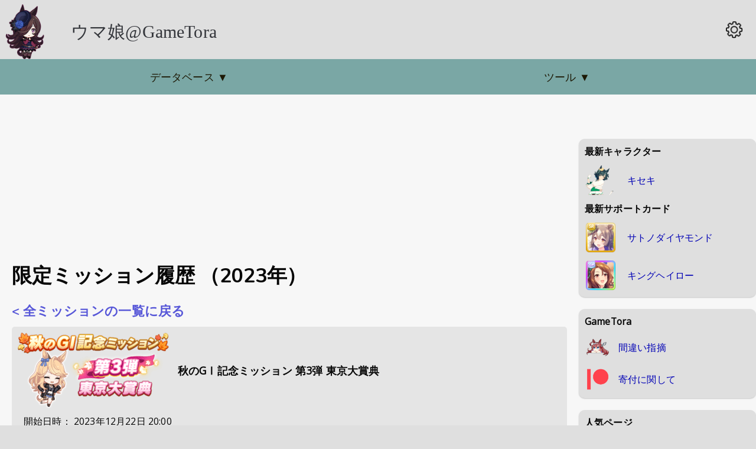

--- FILE ---
content_type: text/html; charset=utf-8
request_url: https://gametora.com/ja/umamusume/missions/history-2023
body_size: 3887
content:
<!DOCTYPE html><html lang="en"><head><meta charSet="utf-8" data-next-head=""/><meta name="viewport" content="width=device-width" data-next-head=""/><meta property="og:type" content="website" data-next-head=""/><meta property="og:site_name" content="GameTora" data-next-head=""/><title data-next-head="">限定ミッション履歴 | ウマ娘 | GameTora</title><meta name="robots" content="index,follow" data-next-head=""/><meta name="description" content="{{eventYear}}年にあった限定ミッション一覧" data-next-head=""/><meta property="og:title" content="限定ミッション履歴 | ウマ娘" data-next-head=""/><meta property="og:description" content="{{eventYear}}年にあった限定ミッション一覧" data-next-head=""/><meta property="og:url" content="https://gametora.com/ja/umamusume/missions/history-2023" data-next-head=""/><meta property="og:image" content="https://gametora.com/images/umamusume/og/default.png" data-next-head=""/><meta property="og:image:width" content="256" data-next-head=""/><meta property="og:image:height" content="256" data-next-head=""/><link rel="alternate" href="https://gametora.com/umamusume/missions/history-2023" hrefLang="en" data-next-head=""/><link rel="alternate" href="https://gametora.com/ja/umamusume/missions/history-2023" hrefLang="ja" data-next-head=""/><link rel="alternate" href="https://gametora.com/ko/umamusume/missions/history-2023" hrefLang="ko" data-next-head=""/><link rel="alternate" href="https://gametora.com/zh-tw/umamusume/missions/history-2023" hrefLang="zh-TW" data-next-head=""/><link rel="shortcut icon" href="/favicon.ico"/><link href="https://fonts.googleapis.com/css2?family=Open+Sans&amp;display=swap" rel="stylesheet"/><link href="https://fonts.googleapis.com/css2?family=Nunito:wght@700&amp;display=swap" rel="stylesheet"/><script async="" src="https://cdn.fuseplatform.net/publift/tags/2/4070/fuse.js"></script><script>
                window.googletag = window.googletag || { cmd: [] };
                googletag.cmd.push(function () {
                  googletag.pubads().set("page_url", "https://gametora.com/");
                });
             </script><script async="" src="https://www.googletagmanager.com/gtag/js?id=G-EFQ61JTVYG"></script><script>
                window.dataLayer = window.dataLayer || [];
                function gtag(){dataLayer.push(arguments);}

                // Tell GA to wait up to 1750ms for consent signal
                gtag('consent', 'default', {
                  analytics_storage: 'denied',
                  wait_for_update: 1750
                });

                gtag('js', new Date());
                gtag('config', 'G-EFQ61JTVYG', {
                  page_path: window.location.pathname,
                });
              </script><link rel="preload" href="/_next/static/css/1408fd20fbaae6ff.css" as="style"/><link rel="stylesheet" href="/_next/static/css/1408fd20fbaae6ff.css" data-n-g=""/><link rel="preload" href="/_next/static/css/d814d95904ef6169.css" as="style"/><link rel="stylesheet" href="/_next/static/css/d814d95904ef6169.css" data-n-p=""/><noscript data-n-css=""></noscript><script defer="" nomodule="" src="/_next/static/chunks/polyfills-42372ed130431b0a.js"></script><script defer="" src="/_next/static/chunks/1210.39e3a3c486f1406b.js"></script><script defer="" src="/_next/static/chunks/1788.7e876614e7beb119.js"></script><script defer="" src="/_next/static/chunks/1697.9ffe6d1091121676.js"></script><script defer="" src="/_next/static/chunks/1375.37c6c3515dc20386.js"></script><script defer="" src="/_next/static/chunks/5231.40781e4d8d496f91.js"></script><script src="/_next/static/chunks/webpack-c623432833ab2f6e.js" defer=""></script><script src="/_next/static/chunks/framework-36e851ed4a9099a0.js" defer=""></script><script src="/_next/static/chunks/main-8257f68f654672ae.js" defer=""></script><script src="/_next/static/chunks/pages/_app-7d4f642a213b17c0.js" defer=""></script><script src="/_next/static/chunks/8230-6360859923d5226c.js" defer=""></script><script src="/_next/static/chunks/388-bff2511b4d4077d4.js" defer=""></script><script src="/_next/static/chunks/4076-72451aafb2cae812.js" defer=""></script><script src="/_next/static/chunks/8984-897fe41067622f98.js" defer=""></script><script src="/_next/static/chunks/415-4f538f216a99a80c.js" defer=""></script><script src="/_next/static/chunks/7635-6575ba6338fc1556.js" defer=""></script><script src="/_next/static/chunks/pages/ja/umamusume/missions/%5Bid%5D-f6d22e3f429ee856.js" defer=""></script><script src="/_next/static/fyMNkao2q3CKfyVQXbuyJ/_buildManifest.js" defer=""></script><script src="/_next/static/fyMNkao2q3CKfyVQXbuyJ/_ssgManifest.js" defer=""></script><style data-styled="" data-styled-version="6.1.12">.kMbqnL{display:flex;}/*!sc*/
data-styled.g54[id="sc-ba2ae80d-0"]{content:"kMbqnL,"}/*!sc*/
.LGXyS{margin-left:15px;display:flex;align-items:center;min-width:50%;}/*!sc*/
data-styled.g55[id="sc-ba2ae80d-1"]{content:"LGXyS,"}/*!sc*/
.LTNGm{grid-area:topnav;grid-column:main-page/right-side;display:flex;flex-direction:row;justify-content:flex-start;align-items:center;height:100%;z-index:99;word-break:normal;overflow-wrap:normal;}/*!sc*/
data-styled.g56[id="sc-27f08869-0"]{content:"LTNGm,"}/*!sc*/
.vncgK{padding:0;border:none;outline:none;font:inherit;color:inherit;background:none;flex:1;display:flex;text-align:center;height:100%;width:100%;user-select:none;-webkit-tap-highlight-color:transparent;color:var(--c-topnav-text);}/*!sc*/
.vncgK a{display:flex;height:100%;width:100%;color:var(--c-topnav-text);}/*!sc*/
.vncgK:hover,.vncgK:focus,.vncgK:active{cursor:pointer;background-color:var(--c-topnav-hover);}/*!sc*/
data-styled.g57[id="sc-27f08869-1"]{content:"vncgK,"}/*!sc*/
.gEqzoH{margin:auto;}/*!sc*/
data-styled.g60[id="sc-27f08869-4"]{content:"gEqzoH,"}/*!sc*/
</style></head><body><div id="__next"><script>!function(){try{var d=document.documentElement,n='data-theme',s='setAttribute';var e=localStorage.getItem('theme');if('system'===e||(!e&&false)){var t='(prefers-color-scheme: dark)',m=window.matchMedia(t);if(m.media!==t||m.matches){d.style.colorScheme = 'dark';d[s](n,'dark')}else{d.style.colorScheme = 'light';d[s](n,'light')}}else if(e){d[s](n,e|| '')}else{d[s](n,'light')}if(e==='light'||e==='dark'||!e)d.style.colorScheme=e||'light'}catch(e){}}()</script><div><div class="styles_page__p9Asb"><header id="styles_page-header__zRxrB"><div class="styles_header-banner__OU9Yu"><a href="/ja/umamusume"><div><span style="display:inline-block;min-width:0"><img src="/images/umamusume/header_umas/4.png" alt="" loading="lazy" decoding="async" width="100" height="100" style="display:block;max-width:100%;height:auto;filter:var(--image-dim)" quality="90"/></span></div></a><div class="styles_header_text__NDw5u"><a href="/ja/umamusume"><span>ウマ娘@GameTora</span></a></div></div><div class="styles_header_settings__hx4QQ"><div class="styles_header_settings_icon__0J1k6"><span style="display:inline-block;min-width:0"><img src="/images/ui/settings.png" alt="" loading="lazy" decoding="async" width="30" height="30" style="display:block;max-width:100%;height:auto;filter:var(--image-dim) var(--invert)"/></span></div></div></header><div id="styles_page-topnav-bg__gKltH"></div><nav class="sc-27f08869-0 LTNGm"><div class="sc-27f08869-1 vncgK"><div class="sc-27f08869-4 gEqzoH">データベース<!-- --> ▼</div></div><div class="sc-27f08869-1 vncgK"><div class="sc-27f08869-4 gEqzoH">ツール<!-- --> ▼</div></div></nav><div id="styles_left-blank__IB9lM"></div><main id="styles_page-main__kUDp9"><div class="top-ad" id="ad-top"></div><main><h1>限定ミッション履歴 （2023年）</h1><h3><a href="/ja/umamusume/missions">&lt; 全ミッションの一覧に戻る</a></h3></main></main><div id="styles_page-rightnav__iOATs"><div class="styles_rightbox__Bqhqz"><div><b>最新キャラクター</b></div><a href="/ja/umamusume/characters/113701-kiseki"><div class="styles_row_wrapper__8BG3d"><div class="styles_row_newest___2lZY"><span style="display:inline-block;min-width:0"><img src="/images/umamusume/characters/thumb/chara_stand_1137_113701.png" alt="" loading="lazy" decoding="async" width="50" height="50" style="display:block;max-width:100%;height:auto;filter:var(--image-dim)"/></span><div class="styles_newest_text__bjgjq">キセキ</div></div></div></a><div class="styles_rightbox_padtop__2i6Av"><b>最新サポートカード</b></div><a href="/ja/umamusume/supports/20094-satono-diamond"><div class="styles_row_wrapper__8BG3d"><div class="styles_row_newest___2lZY"><span style="display:inline-block;min-width:0"><img src="/images/umamusume/supports/support_card_s_20094.png" alt="" loading="lazy" decoding="async" width="50" height="50" style="display:block;max-width:100%;height:auto;filter:var(--image-dim)"/></span><div class="styles_newest_text__bjgjq">サトノダイヤモンド</div></div></div></a><a href="/ja/umamusume/supports/30285-king-halo"><div class="styles_row_wrapper__8BG3d"><div class="styles_row_newest___2lZY"><span style="display:inline-block;min-width:0"><img src="/images/umamusume/supports/support_card_s_30285.png" alt="" loading="lazy" decoding="async" width="50" height="50" style="display:block;max-width:100%;height:auto;filter:var(--image-dim)"/></span><div class="styles_newest_text__bjgjq">キングヘイロー</div></div></div></a></div><div class="styles_rightbox__Bqhqz"><b>GameTora</b><a href="/ja/umamusume/contribution-guide"><div class="styles_row_wrapper__8BG3d"><div class="styles_row_newest___2lZY"><div><div class="sc-ba2ae80d-0 kMbqnL"><span style="display:inline-block;min-width:0"><img src="/images/umamusume/icons/bourbon_small.png" alt="" loading="lazy" decoding="async" width="40" height="40" style="display:flex;max-width:100%;height:auto;filter:var(--image-dim)"/></span><div class="sc-ba2ae80d-1 LGXyS"><span>間違い指摘</span></div></div></div></div></div></a><a href="/ja/donations"><div class="styles_row_wrapper__8BG3d"><div class="styles_row_newest___2lZY"><div><div class="sc-ba2ae80d-0 kMbqnL"><span style="display:inline-block;min-width:0"><img src="/images/patreon-logo-red.png" alt="" loading="lazy" decoding="async" width="40" height="40" style="display:flex;max-width:100%;height:auto;filter:var(--image-dim)"/></span><div class="sc-ba2ae80d-1 LGXyS"><span>寄付に関して</span></div></div></div></div></div></a></div><div class="styles_rightbox__Bqhqz"><b>人気ページ</b><a href="/ja/umamusume/skills"><div class="styles_popular_row__vAp_y">1. 全スキルの一覧</div></a><a href="/ja/umamusume/characters"><div class="styles_popular_row__vAp_y">2. 全キャラクターの一覧</div></a><a href="/ja/umamusume/supports"><div class="styles_popular_row__vAp_y">3. 全サポートカードの一覧</div></a><a href="/ja/umamusume/training-event-helper"><div class="styles_popular_row__vAp_y">4. 育成イベントヘルパー</div></a><a href="/ja/umamusume/compatibility"><div class="styles_popular_row__vAp_y">5. 相性計算機</div></a></div><div class="styles_rightad__y2o0I"></div></div><div id="styles_right-blank__jjAAc"></div><footer id="styles_page_footer__C8P7s"><p>最終更新日時：<!-- --> </p><div></div><div><div class="styles_button_external_logo__sB4DG"><a href="https://discord.gg/SyAVkbBSkx" rel="noopener nofollow" target="_blank"><div class="styles_external_logo_contents__ztjmf"><div class="styles_external_logo_image__M5ooM"><span style="display:inline-block;min-width:0"><img src="/images/discord-logo-blue.png" alt="" loading="lazy" decoding="async" width="40" height="40" style="display:block;max-width:100%;height:auto;filter:var(--image-dim)"/></span></div><div class="styles_external_logo_text__4_yCL">Discord</div></div></a></div><div class="styles_button_external_logo__sB4DG"><a href="/ja/umamusume/contribution-guide"><div class="styles_external_logo_contents__ztjmf"><div class="styles_external_logo_image__M5ooM"><span style="display:inline-block;min-width:0"><img src="/images/umamusume/icons/bourbon_small.png" alt="" loading="lazy" decoding="async" width="40" height="40" style="display:block;max-width:100%;height:auto;filter:var(--image-dim)"/></span></div><div class="styles_external_logo_text__4_yCL">間違い指摘</div></div></a></div><div class="styles_button_external_logo__sB4DG"><a href="/ja/donations"><div class="styles_external_logo_contents__ztjmf"><div class="styles_external_logo_image__M5ooM"><span style="display:inline-block;min-width:0"><img src="/images/patreon-logo-red.png" alt="" loading="lazy" decoding="async" width="40" height="40" style="display:block;max-width:100%;height:auto;filter:var(--image-dim)"/></span></div><div class="styles_external_logo_text__4_yCL">寄付に関して</div></div></a></div></div><p>GameToraと「ウマ娘 プリティーダービー」の開発者の関係は全くありません。このサイトにある「ウマ娘 プリティーダービー」からの全画像などの著作権は全て株式会社Cygamesの物です。</p><p>質問があれば、またはサイトの内容に誤りを見つけたら、お気軽に<a href="https://discord.gg/SyAVkbBSkx" rel="noopener nofollow" target="_blank">GameToraのDiscordサーバー</a>かメール（ <a href="/cdn-cgi/l/email-protection" class="__cf_email__" data-cfemail="c1a6a0aca4b5aeb3a0a2aeac81a6aca0a8adefa2aeac">[email&#160;protected]</a> ）でお問い合わせください。</p><p><span class="styles_link_margin__b7hu1"><a href="/privacy-policy">プライバシーポリシー（英語のみ）</a></span></p></footer></div></div></div><script data-cfasync="false" src="/cdn-cgi/scripts/5c5dd728/cloudflare-static/email-decode.min.js"></script><script id="__NEXT_DATA__" type="application/json">{"props":{"pageProps":{"eventYear":"2023"},"__N_SSG":true},"page":"/ja/umamusume/missions/[id]","query":{"id":"history-2023"},"buildId":"fyMNkao2q3CKfyVQXbuyJ","isFallback":false,"dynamicIds":[45231],"gsp":true,"scriptLoader":[]}</script><!-- Cloudflare Pages Analytics --><script defer src='https://static.cloudflareinsights.com/beacon.min.js' data-cf-beacon='{"token": "e3802f6508e64e9fa63a24d80a8b7d03"}'></script><!-- Cloudflare Pages Analytics --></body></html>

--- FILE ---
content_type: text/css; charset=utf-8
request_url: https://gametora.com/_next/static/css/1781471469860e2e.css
body_size: 4057
content:
.utils_heading2Xl__laoHY{font-size:2.5rem;line-height:1.2;font-weight:800;letter-spacing:-.05rem;margin:1rem 0}.utils_headingXl__H5ueI{font-size:2rem;line-height:1.3;font-weight:800;letter-spacing:-.05rem;margin-top:15px;margin-bottom:15px}.utils_headingLg___EZyf{font-size:1.5rem;line-height:1.4;margin:1rem 0}.utils_headingMd__xM9lc{font-size:1.2rem;line-height:1.5}.utils_subheading_info__H3UQ0{font-size:80%}.utils_borderCircle__4Kx7W{border-radius:9999px}.utils_colorInherit__fJI6n{color:inherit}.utils_padding1px__BPqFH{padding-top:1px}.utils_list__1zrsU{list-style:none;padding:0;margin:0}.utils_listItem__0wb3L{margin:0 0 1.25rem}.utils_lightText__4lyO2{color:#666}@media(hover:none){.utils_hover_click__r5PNV{content:"click on"}}.utils_g1table__jIBkQ{font-size:90%}@media only screen and (max-width:850px){.utils_umamusume__oybb1 .utils_g1table__jIBkQ,.utils_umamusume__oybb1 .utils_g1table__jIBkQ tbody,.utils_umamusume__oybb1 .utils_g1table__jIBkQ td,.utils_umamusume__oybb1 .utils_g1table__jIBkQ th,.utils_umamusume__oybb1 .utils_g1table__jIBkQ thead,.utils_umamusume__oybb1 .utils_g1table__jIBkQ tr{display:block}.utils_umamusume__oybb1 .utils_g1table__jIBkQ thead tr{display:none}.utils_umamusume__oybb1 .utils_g1table__jIBkQ tr{border:1px solid var(--c-topnav-text)}.utils_umamusume__oybb1 .utils_g1table__jIBkQ td{border:none;border-bottom:1px solid var(--c-bg-alt);position:relative;padding-left:50%}.utils_umamusume__oybb1 .utils_g1table__jIBkQ td:before{position:absolute;left:0;width:45%;padding-right:10px;white-space:nowrap}.utils_umamusume__oybb1 .utils_g1table__jIBkQ td:first-child{font-weight:700}.utils_umamusume__oybb1 .utils_g1table__jIBkQ td:first-of-type:before{content:"Name";font-weight:700}.utils_umamusume__oybb1 .utils_g1table__jIBkQ td:nth-of-type(2):before{content:"English name"}.utils_umamusume__oybb1 .utils_g1table__jIBkQ td:nth-of-type(3):before{content:"Date"}.utils_umamusume__oybb1 .utils_g1table__jIBkQ td:nth-of-type(4):before{content:"Length (type)"}.utils_umamusume__oybb1 .utils_g1table__jIBkQ td:nth-of-type(5):before{content:"Length (meters)"}.utils_umamusume__oybb1 .utils_g1table__jIBkQ td:nth-of-type(6):before{content:"Surface"}.utils_umamusume__oybb1 .utils_g1table__jIBkQ td:nth-of-type(7):before{content:"Effect 1"}.utils_umamusume__oybb1 .utils_g1table__jIBkQ td:nth-of-type(8):before{content:"Effect 2"}}.utils_inline__3IDsA{display:inline-block}.utils_inline_icon__UoQV5{display:inline-block;vertical-align:middle}.utils_hidden__aYX_B{display:none!important}.utils_linkcolor__rvv3k,.utils_linkcolor_small__yXFAa{color:var(--c-text-link);cursor:pointer}.utils_linkcolor_small__yXFAa{font-size:90%}.utils_pointer__8_hmd{cursor:pointer}.utils_red__PSRmS{color:var(--c-orange)}.utils_linkline__LLdln{background-color:var(--c-bg-alt);border-radius:10px;padding:0 10px;margin:0 10px 10px;min-height:40px;display:flex}.utils_linkline__LLdln:hover{background-color:var(--c-bg-alt-hover)}.utils_linkline_text__RWJ5W{margin:auto 10px;color:var(--c-bg-alt-link)}.utils_reader__Jmt8o{max-width:800px;margin:auto}@media screen and (min-width:700px){.utils_reader__Jmt8o{font-size:105%}}.utils_loading___y4Ah{border:16px solid #f3f3f3;border-top-color:#3498db;border-radius:50%;width:100px;height:100px;text-align:center;animation:utils_loading_spin__YAheh 2s linear infinite}@keyframes utils_loading_spin__YAheh{0%{transform:rotate(0deg)}to{transform:rotate(1turn)}}.utils_padtop__LoUf2{margin-top:10px}.utils_padtop_half__86i6F{margin-top:5px}.utils_padbottom__C1WA5{margin-bottom:10px}.utils_padbottom_half__f1Kdp{margin-bottom:5px}.utils_padright__zxR__{margin-right:10px}.utils_stat_icon__J4nu0{display:inline-block;margin-top:2px}.utils_nopad__TXke5{padding:0}.utils_flex_center__TcQVZ{display:flex;flex-direction:column;justify-content:center}.utils_margin_auto__aK_cF{margin:auto}.utils_stripes__xKjiC{background-color:var(--c-row-subtle);color:var(--c-text-main)}.utils_stripes_alt__uPz5r{background-color:var(--c-row-alt);color:var(--c-text-main)}.utils_bg_inherit__78327{background-color:inherit}.filters_filter_container__Et1J_{min-width:400px;width:80%;display:flex;flex-direction:column;margin:auto}@media screen and (max-width:580px){.filters_filter_container__Et1J_{min-width:100px;width:100%;padding:0 5%;font-size:90%}}.filters_search_box__mpJgz{padding-left:5px}.filters_search_box__mpJgz,.filters_sort_row__n8_Wy{font-size:100%;width:100%;margin-bottom:5px}.filters_sort_row__n8_Wy select{font-size:100%;margin-right:20px}.filters_checkbox_group__nHeNj{font-size:100%}.filters_checkbox_checkall__UvBft{display:inline-block;margin-left:10px}.filters_checkbox_checkall__UvBft input,.filters_checkbox_checkall__UvBft label,.filters_checkbox_div__wRDbZ input,.filters_checkbox_div__wRDbZ label{cursor:pointer;-moz-user-select:none;-webkit-user-select:none;user-select:none}.filters_checkbox_div__wRDbZ{display:inline-block;margin-right:10px}.filters_checkbox_div_image__SXS_l{display:inline-block;margin-right:5px}@media screen and (max-width:580px){.filters_checkbox_div_image__SXS_l{margin-right:10px}}.filters_pokus__vOu4i{filter:grayscale(100%)!important;-webkit-filter:grayscale(100%)!important}.filters_hide__BP_Ek{display:none}.filters_icon_active__X8BH0,.filters_icon_inactive__0Y5Aj{cursor:pointer}.filters_icon_inactive__0Y5Aj{filter:grayscale(100%)!important;-webkit-filter:grayscale(100%)!important}.filters_mobile_only__HpG5h{display:none}@media screen and (max-width:580px){.filters_mobile_only__HpG5h{display:block}}.filters_toggle__vfwvG{display:flex;flex-direction:row;justify-content:center;width:100%;margin-bottom:10px}.filters_toggle_button__wEr_M{margin:0 10px}.filters_viewer_image__qnxQv{cursor:pointer;filter:grayscale(100%);-webkit-filter:grayscale(100%)}.filters_viewer_image__qnxQv,.filters_viewer_image_active__bOqrJ{display:inline-block;margin-right:10px;-moz-user-select:none;-webkit-user-select:none;user-select:none}.filters_select_inline__ZB6PL{margin-left:20px}.filters_checkbox_multiline__FRlg4{padding:20px 20px 0}.filters_button_center__j_6X2{display:flex;align-items:center;justify-content:center;padding-top:20px}.filters_button_center__j_6X2 button:not(:last-child){margin-right:20px}.filters_confirm_button__6itTZ{font-size:120%;cursor:pointer}.filters_settings_button__Qv9AV{display:flex;background-color:var(--c-bg-alt);max-width:150px;max-height:30px;margin:10px;cursor:pointer;border-radius:10px}.filters_settings_button_image__GLKtq{max-width:30px;max-height:30px;padding:5px;margin-left:5px}.filters_settings_button_text__AfzDX{margin:auto;font-weight:700}.filters_spaced_line__WO_CL{margin-bottom:5px}.filters_button_one_char_group__dG20V button{background-color:var(--c-bg-alt);cursor:pointer;border-radius:10px;padding:5px 20px;font-size:120%;border:none}.filters_button_one_char_group__dG20V button:not(:last-child){margin-right:5px}.filters_button_one_char_group__dG20V .filters_button_selected__e_3Zn{background-color:var(--c-row-std)}.filters_button_one_char_group__dG20V .filters_button_reversed__sFo3Y{background-color:var(--c-bg-main)}.filters_button_actions_group__kiH4r{margin:10px 0 20px}.filters_button_actions_group__kiH4r button{background-color:var(--c-bg-alt);cursor:pointer;border-radius:10px;padding:5px 20px;margin:0 0 10px;font-size:120%;border:none}@media screen and (max-width:580px){.filters_button_actions_group__kiH4r button{font-size:80%}}.filters_button_actions_group__kiH4r button:not(:last-child){margin-right:5px}.filters_input_short__c_b05{width:50%;margin:10px auto 0}.filters_input_long__zYI08,.filters_input_short__c_b05{font-size:100%;min-width:200px;display:block;padding:5px;border:1px solid #000}.filters_input_long__zYI08{width:90%;margin:0 auto}.filters_input_caption_top__qOEq5{text-align:center;margin:10px 0 5px}.filters_error_text__ETut5{text-align:center;color:red;margin:20px 0 5px}.filters_button_generic__JsB7Y{font-size:120%}.filters_button_generic__JsB7Y,.filters_button_moreless__ALZY8{background-color:var(--c-bg-alt);cursor:pointer;border-radius:10px;padding:5px 15px;border:none;display:inline-block;-webkit-user-select:none;-moz-user-select:none;user-select:none}.filters_button_moreless__ALZY8{font-size:100%;margin-left:4px}.tooltips_tooltip__NxFYo,.tooltips_tooltip_basic__4b8ak{font-size:.9rem}.tooltips_tooltip__NxFYo{background-color:var(--c-row-std);display:flex;flex-direction:column;padding:10px;border:none;box-sizing:border-box;color:var(--c-text-main);cursor:default;box-shadow:0 5px 15px 0 rgba(0,0,0,.3);-moz-user-select:text;user-select:text;-webkit-user-select:text;border-radius:5px;z-index:101;max-height:90vh;overflow-y:auto;scrollbar-width:thin}.tooltips_tooltip_basic__4b8ak,.tooltips_tooltip_teh__TJI4Y{background-color:var(--c-row-std)!important;box-shadow:0 5px 15px 0 rgba(0,0,0,.3)!important;border:none!important;border-radius:5px;z-index:101}.tooltips_tooltip_striped__gbgky{background-color:var(--c-row-std);box-shadow:0 5px 15px 0 rgba(0,0,0,.3);border:none;z-index:101}.tooltips_tooltip_striped__gbgky>div{padding:10px 15px;cursor:pointer;background-color:var(--c-row-std)}.tooltips_tooltip_striped__gbgky>div:hover{filter:brightness(90%)}.tooltips_tooltip_striped__gbgky>div:nth-child(2n){background-color:var(--c-row-alt)}.tooltips_title__d9lk9{text-align:center;font-weight:700;margin-top:10px;margin-bottom:10px}.tooltips_tooltip_line__OStyx{padding:2px 0;word-break:break-word;overflow-wrap:break-word;text-align:left}.tooltips_tooltip_line_center__DF5x_{padding:2px 0;word-break:break-word;overflow-wrap:break-word;text-align:center}.tooltips_f90__JO4Qv{font-size:.875rem}.tooltips_f110__Uk84X{font-size:110%}.tooltips_inline_image__Zi70Y{height:50px;width:50px;display:inline-block;cursor:pointer}.tooltips_nopad__uRmuz{padding:0}.tooltips_ttable__K_X1k{border:none}.tooltips_ttable_row__KWpFn{border:none;background-color:var(--c-row-alt)}.tooltips_ttable_row__KWpFn:nth-child(2n){background-color:inherit}.tooltips_ttable_cell__CQI5s{padding:5px;text-align:left;border:none}.tooltips_ttable_heading__DK4_X{font-weight:700;padding:5px}.tooltips_caption__YEFpu{-moz-user-select:none;-webkit-user-select:none;user-select:none}.tooltips_help_text_simple__Uqz9F{cursor:help}.styles_page__p9Asb{display:grid;grid-template-areas:"header" "topnav" "meat" "footer";grid-template-rows:100px 60px 1fr auto;grid-template-columns:[main-page] 1fr;margin:0 auto;transition:all .25s ease;-webkit-transition:all .25s ease;font-size:1.1rem}@media screen and (min-width:1023px){.styles_page__p9Asb{grid-template-columns:[main-page] 1fr [right-nav] 300px;grid-template-areas:"header header" "topnav topnav" "meat rightnav" "footer footer"}}@media screen and (min-width:1338px){.styles_page__p9Asb{grid-template-columns:[left-side] 1fr [main-page] 1000px [right-nav] 320px [right-side] 1fr;grid-template-areas:"header header header header" "topnav topnav topnav topnav" "leftblank meat rightnav rightblank" "leftblank footer footer rightblank"}}.styles_page_ffxiv__9XUIZ{display:grid;grid-template-areas:"header" "topnav" "meat" "footer";grid-template-rows:80px 60px 1fr auto;grid-template-columns:[main-page] 1fr;margin:0 auto;transition:all .25s ease;-webkit-transition:all .25s ease;font-size:1.1rem}@media screen and (min-width:1200px){.styles_page_ffxiv__9XUIZ{grid-template-columns:[left-side] 1fr [main-page] 1200px [right-side] 1fr;grid-template-areas:"header header header" "topnav topnav topnav" "leftblank meat rightblank" "leftblank footer rightblank"}}#styles_page-header__zRxrB{grid-area:header;grid-column:main-page/right-side;grid-template-columns:1fr 75px}#styles_page-header__zRxrB,#styles_page-header_alt__vF57o{display:grid;z-index:1;transition:all .25s ease;-webkit-transition:all .25s ease;background-color:var(--c-bg-alt);-webkit-user-select:none;-moz-user-select:none;user-select:none}#styles_page-header_alt__vF57o{grid-area:header;grid-column:main-page/right-side;grid-template-columns:1fr 55px 55px}#styles_page-topnav-bg__gKltH{grid-area:topnav;background-color:var(--c-topnav)}#styles_page_footer__C8P7s{grid-area:footer;max-width:1000px;padding:0 0 0 20px;border-radius:10px;margin-bottom:10px;font-size:12px;background-color:var(--c-bg-alt)}#styles_page-main__kUDp9{grid-area:meat;max-width:1000px;min-width:0;padding:0 20px 20px;border-radius:var(--c-layout-leftdown);background-color:var(--c-bg-main)}@media screen and (max-width:1023px){#styles_page-main__kUDp9{padding-bottom:40px}}@media screen and (max-width:1338px){#styles_page-main__kUDp9{max-width:1050px}}#styles_page_main_ffxiv__mW9E5{grid-area:meat;max-width:1200px;padding:0 20px 20px;border-radius:var(--c-layout-leftdown);background-color:var(--c-bg-main)}@media screen and (min-width:1200px){#styles_page_main_ffxiv__mW9E5{padding:0 40px 20px}}#styles_page-rightnav__iOATs{grid-area:rightnav;display:none}@media screen and (min-width:1023px){#styles_page-rightnav__iOATs{display:block;padding:55px 0 0;border-radius:var(--c-layout-rightdown);background-color:var(--c-bg-main)}}.styles_header-banner__OU9Yu{display:grid;grid-template-columns:100px 1fr;height:100px}.styles_header_banner_ffxiv__7HoGK{height:75px}.styles_header_settings__hx4QQ{cursor:pointer;display:flex;background-color:var(--c-bg-alt)}.styles_header_settings__hx4QQ:hover{background-color:var(--c-row-std)}.styles_header_settings_icon__0J1k6{margin:auto;max-width:30px;max-height:30px}.styles_header_extrabtn__jO0UG:hover{background-color:var(--c-row-std)}.styles_header_text__NDw5u{margin:auto 0 auto 20px;font-size:16px;font-family:Verdana;color:var(--c-header-text)}.styles_header_text__NDw5u a{color:var(--c-header-text)}@media screen and (min-width:360px){.styles_header_text__NDw5u{font-size:18px}}@media screen and (min-width:700px){.styles_header_text__NDw5u{font-size:30px}}#styles_left-blank__IB9lM{grid-area:leftblank;background-color:var(--c-bg-blank)}#styles_left-blank-empty__zFZcm{grid-area:leftblank}#styles_right-blank__jjAAc{grid-area:rightblank;background-color:var(--c-bg-blank)}.styles_rightbox__Bqhqz{margin-top:20px;margin-bottom:10px;border-radius:10px;padding:10px;font-size:90%;background-color:var(--c-bg-alt);box-shadow:var(--c-shadow-low)}@media screen and (min-width:1338px){.styles_rightbox__Bqhqz{margin-right:20px}}.styles_rightbox__Bqhqz a{color:var(--c-bg-alt-link)}.styles_rightbox_padtop__2i6Av{margin-top:10px}.styles_rightad__y2o0I{height:600px;width:100%;margin-bottom:20px;overflow:hidden}@media screen and (min-width:1338px){.styles_rightad__y2o0I{margin-right:20px}}.styles_rightad_2__3BYw5{height:600px;max-height:600px;width:100%;margin-top:3000px;margin-bottom:20px;overflow:hidden}@media screen and (min-width:1338px){.styles_rightad_2__3BYw5{margin-right:20px}}.styles_rightad_3__zaknF{height:600px;max-height:600px;width:100%;margin-top:3000px;margin-bottom:20px;overflow:hidden}@media screen and (min-width:1338px){.styles_rightad_3__zaknF{margin-right:20px}}.styles_topad__aEfIy{display:block;margin-top:15px;margin-bottom:-10px;max-width:100%;height:100px;text-align:center;overflow:hidden}.styles_row_wrapper__8BG3d{width:100%}.styles_row_wrapper__8BG3d:hover{background-color:var(--c-bg-alt-hover)}.styles_row_newest___2lZY{display:flex;margin-top:10px;width:220px;-webkit-hyphens:auto;hyphens:auto;padding:2px 0 2px 2px}.styles_newest_text__bjgjq{display:flex;margin-top:auto;margin-bottom:auto;padding-left:20px;text-align:left}.styles_popular_row__vAp_y{margin:5px 0 0 5px;padding:2px}.styles_popular_row__vAp_y:hover{background-color:var(--c-bg-alt-hover)}.styles_event_empty__8_eMy{height:20px}.styles_event_row__iT0GR{margin:5px 0 0 5px}.styles_event_row_div__H9nXO{height:5px}.styles_link_margin__b7hu1{display:inline-block;margin-right:20px}.styles_link_margin__b7hu1 a{color:var(--c-bg-alt-link)}.styles_announcement__P9vH2{width:100%;min-height:50px;padding:10px;background-color:var(--c-bg-alt)}.styles_button_external_logo__sB4DG{max-width:200px;padding:5px;display:inline-block}.styles_external_logo_contents__ztjmf{display:flex}.styles_external_logo_image__M5ooM,.styles_external_logo_text__4_yCL{display:flex;justify-content:center;align-content:center;flex-direction:column}.styles_external_logo_text__4_yCL{margin-left:15px}.styles_button_external_logo__sB4DG:not(:last-child){margin-right:20px}.styles_button_external_logo__sB4DG:hover{background-color:var(--c-bg-alt-hover)}.styles_padtop_half__JgoIl{margin-top:5px}.umamusume_event__ofFrJ{text-align:center}.umamusume_patreon_highlight_image__xIlxw,.umamusume_patreon_highlight_image_flip__cVXYj{display:inline-block;vertical-align:middle}.umamusume_patreon_highlight_image_flip__cVXYj{transform:scaleX(-1)}.umamusume_gacha__M48Va{display:grid;grid-template-columns:1fr 1fr}.umamusume_gacha_text__W2Qrn{font-size:1rem;margin-top:-10px;text-align:center}@media screen and (min-width:1050px){.umamusume_gacha_text__W2Qrn{margin-top:-17px;font-size:1rem}}.umamusume_gacha_date__7X5Vl{display:inline-block}@media screen and (max-width:650px){.umamusume_gacha_date__7X5Vl{display:block}}.umamusume_banner_section__U1zJj{background-color:var(--c-bg-alt);padding:10px 15px;margin-top:40px;border-radius:10px;font-size:1rem}.umamusume_h2_small__cQXwj{font-size:1.2rem;margin:5px 0 7px;text-align:center}.umamusume_list_grid__b2mVe{display:grid;grid-template-columns:repeat(auto-fill,170px);align-items:center;justify-content:center}@media screen and (max-width:567px){.umamusume_list_grid__b2mVe{grid-template-columns:repeat(auto-fill,100px)}}.umamusume_list_card__amBUc{margin:5px;padding:10px;text-align:center;color:inherit;background-color:var(--c-bg-alt);border-radius:10px;transition:color .15s ease,border-color .15s ease;white-space:nowrap;overflow:hidden;color:var(--c-bg-alt-link);font-size:92%}@media screen and (max-width:567px){.umamusume_list_card__amBUc{white-space:normal;overflow:auto;height:100%;display:flex;flex-direction:column;font-size:88%;padding:5px}.umamusume_list_card_wrapper__1E7ak{height:100%;padding-bottom:10px}}.umamusume_list_card_text___QUbJ{margin-top:10px}@media screen and (max-width:567px){.umamusume_list_card_text___QUbJ{overflow:hidden;text-overflow:ellipsis;display:-webkit-box;-webkit-line-clamp:2;-webkit-box-orient:vertical;margin:auto}}.umamusume_list_card__amBUc:hover{background-color:var(--c-bg-alt-hover)}

--- FILE ---
content_type: text/css; charset=utf-8
request_url: https://gametora.com/_next/static/css/c166f9d4a33f2aac.css
body_size: 4724
content:
.filters_filter_container__Et1J_{min-width:400px;width:80%;display:flex;flex-direction:column;margin:auto}@media screen and (max-width:580px){.filters_filter_container__Et1J_{min-width:100px;width:100%;padding:0 5%;font-size:90%}}.filters_search_box__mpJgz{padding-left:5px}.filters_search_box__mpJgz,.filters_sort_row__n8_Wy{font-size:100%;width:100%;margin-bottom:5px}.filters_sort_row__n8_Wy select{font-size:100%;margin-right:20px}.filters_checkbox_group__nHeNj{font-size:100%}.filters_checkbox_checkall__UvBft{display:inline-block;margin-left:10px}.filters_checkbox_checkall__UvBft input,.filters_checkbox_checkall__UvBft label,.filters_checkbox_div__wRDbZ input,.filters_checkbox_div__wRDbZ label{cursor:pointer;-moz-user-select:none;-webkit-user-select:none;user-select:none}.filters_checkbox_div__wRDbZ{display:inline-block;margin-right:10px}.filters_checkbox_div_image__SXS_l{display:inline-block;margin-right:5px}@media screen and (max-width:580px){.filters_checkbox_div_image__SXS_l{margin-right:10px}}.filters_pokus__vOu4i{filter:grayscale(100%)!important;-webkit-filter:grayscale(100%)!important}.filters_hide__BP_Ek{display:none}.filters_icon_active__X8BH0,.filters_icon_inactive__0Y5Aj{cursor:pointer}.filters_icon_inactive__0Y5Aj{filter:grayscale(100%)!important;-webkit-filter:grayscale(100%)!important}.filters_mobile_only__HpG5h{display:none}@media screen and (max-width:580px){.filters_mobile_only__HpG5h{display:block}}.filters_toggle__vfwvG{display:flex;flex-direction:row;justify-content:center;width:100%;margin-bottom:10px}.filters_toggle_button__wEr_M{margin:0 10px}.filters_viewer_image__qnxQv{cursor:pointer;filter:grayscale(100%);-webkit-filter:grayscale(100%)}.filters_viewer_image__qnxQv,.filters_viewer_image_active__bOqrJ{display:inline-block;margin-right:10px;-moz-user-select:none;-webkit-user-select:none;user-select:none}.filters_select_inline__ZB6PL{margin-left:20px}.filters_checkbox_multiline__FRlg4{padding:20px 20px 0}.filters_button_center__j_6X2{display:flex;align-items:center;justify-content:center;padding-top:20px}.filters_button_center__j_6X2 button:not(:last-child){margin-right:20px}.filters_confirm_button__6itTZ{font-size:120%;cursor:pointer}.filters_settings_button__Qv9AV{display:flex;background-color:var(--c-bg-alt);max-width:150px;max-height:30px;margin:10px;cursor:pointer;border-radius:10px}.filters_settings_button_image__GLKtq{max-width:30px;max-height:30px;padding:5px;margin-left:5px}.filters_settings_button_text__AfzDX{margin:auto;font-weight:700}.filters_spaced_line__WO_CL{margin-bottom:5px}.filters_button_one_char_group__dG20V button{background-color:var(--c-bg-alt);cursor:pointer;border-radius:10px;padding:5px 20px;font-size:120%;border:none}.filters_button_one_char_group__dG20V button:not(:last-child){margin-right:5px}.filters_button_one_char_group__dG20V .filters_button_selected__e_3Zn{background-color:var(--c-row-std)}.filters_button_one_char_group__dG20V .filters_button_reversed__sFo3Y{background-color:var(--c-bg-main)}.filters_button_actions_group__kiH4r{margin:10px 0 20px}.filters_button_actions_group__kiH4r button{background-color:var(--c-bg-alt);cursor:pointer;border-radius:10px;padding:5px 20px;margin:0 0 10px;font-size:120%;border:none}@media screen and (max-width:580px){.filters_button_actions_group__kiH4r button{font-size:80%}}.filters_button_actions_group__kiH4r button:not(:last-child){margin-right:5px}.filters_input_short__c_b05{width:50%;margin:10px auto 0}.filters_input_long__zYI08,.filters_input_short__c_b05{font-size:100%;min-width:200px;display:block;padding:5px;border:1px solid #000}.filters_input_long__zYI08{width:90%;margin:0 auto}.filters_input_caption_top__qOEq5{text-align:center;margin:10px 0 5px}.filters_error_text__ETut5{text-align:center;color:red;margin:20px 0 5px}.filters_button_generic__JsB7Y{font-size:120%}.filters_button_generic__JsB7Y,.filters_button_moreless__ALZY8{background-color:var(--c-bg-alt);cursor:pointer;border-radius:10px;padding:5px 15px;border:none;display:inline-block;-webkit-user-select:none;-moz-user-select:none;user-select:none}.filters_button_moreless__ALZY8{font-size:100%;margin-left:4px}.tooltips_tooltip__NxFYo,.tooltips_tooltip_basic__4b8ak{font-size:.9rem}.tooltips_tooltip__NxFYo{background-color:var(--c-row-std);display:flex;flex-direction:column;padding:10px;border:none;box-sizing:border-box;color:var(--c-text-main);cursor:default;box-shadow:0 5px 15px 0 rgba(0,0,0,.3);-moz-user-select:text;user-select:text;-webkit-user-select:text;border-radius:5px;z-index:101;max-height:90vh;overflow-y:auto;scrollbar-width:thin}.tooltips_tooltip_basic__4b8ak,.tooltips_tooltip_teh__TJI4Y{background-color:var(--c-row-std)!important;box-shadow:0 5px 15px 0 rgba(0,0,0,.3)!important;border:none!important;border-radius:5px;z-index:101}.tooltips_tooltip_striped__gbgky{background-color:var(--c-row-std);box-shadow:0 5px 15px 0 rgba(0,0,0,.3);border:none;z-index:101}.tooltips_tooltip_striped__gbgky>div{padding:10px 15px;cursor:pointer;background-color:var(--c-row-std)}.tooltips_tooltip_striped__gbgky>div:hover{filter:brightness(90%)}.tooltips_tooltip_striped__gbgky>div:nth-child(2n){background-color:var(--c-row-alt)}.tooltips_title__d9lk9{text-align:center;font-weight:700;margin-top:10px;margin-bottom:10px}.tooltips_tooltip_line__OStyx{padding:2px 0;word-break:break-word;overflow-wrap:break-word;text-align:left}.tooltips_tooltip_line_center__DF5x_{padding:2px 0;word-break:break-word;overflow-wrap:break-word;text-align:center}.tooltips_f90__JO4Qv{font-size:.875rem}.tooltips_f110__Uk84X{font-size:110%}.tooltips_inline_image__Zi70Y{height:50px;width:50px;display:inline-block;cursor:pointer}.tooltips_nopad__uRmuz{padding:0}.tooltips_ttable__K_X1k{border:none}.tooltips_ttable_row__KWpFn{border:none;background-color:var(--c-row-alt)}.tooltips_ttable_row__KWpFn:nth-child(2n){background-color:inherit}.tooltips_ttable_cell__CQI5s{padding:5px;text-align:left;border:none}.tooltips_ttable_heading__DK4_X{font-weight:700;padding:5px}.tooltips_caption__YEFpu{-moz-user-select:none;-webkit-user-select:none;user-select:none}.tooltips_help_text_simple__Uqz9F{cursor:help}.utils_heading2Xl__laoHY{font-size:2.5rem;line-height:1.2;font-weight:800;letter-spacing:-.05rem;margin:1rem 0}.utils_headingXl__H5ueI{font-size:2rem;line-height:1.3;font-weight:800;letter-spacing:-.05rem;margin-top:15px;margin-bottom:15px}.utils_headingLg___EZyf{font-size:1.5rem;line-height:1.4;margin:1rem 0}.utils_headingMd__xM9lc{font-size:1.2rem;line-height:1.5}.utils_subheading_info__H3UQ0{font-size:80%}.utils_borderCircle__4Kx7W{border-radius:9999px}.utils_colorInherit__fJI6n{color:inherit}.utils_padding1px__BPqFH{padding-top:1px}.utils_list__1zrsU{list-style:none;padding:0;margin:0}.utils_listItem__0wb3L{margin:0 0 1.25rem}.utils_lightText__4lyO2{color:#666}@media(hover:none){.utils_hover_click__r5PNV{content:"click on"}}.utils_g1table__jIBkQ{font-size:90%}@media only screen and (max-width:850px){.utils_umamusume__oybb1 .utils_g1table__jIBkQ,.utils_umamusume__oybb1 .utils_g1table__jIBkQ tbody,.utils_umamusume__oybb1 .utils_g1table__jIBkQ td,.utils_umamusume__oybb1 .utils_g1table__jIBkQ th,.utils_umamusume__oybb1 .utils_g1table__jIBkQ thead,.utils_umamusume__oybb1 .utils_g1table__jIBkQ tr{display:block}.utils_umamusume__oybb1 .utils_g1table__jIBkQ thead tr{display:none}.utils_umamusume__oybb1 .utils_g1table__jIBkQ tr{border:1px solid var(--c-topnav-text)}.utils_umamusume__oybb1 .utils_g1table__jIBkQ td{border:none;border-bottom:1px solid var(--c-bg-alt);position:relative;padding-left:50%}.utils_umamusume__oybb1 .utils_g1table__jIBkQ td:before{position:absolute;left:0;width:45%;padding-right:10px;white-space:nowrap}.utils_umamusume__oybb1 .utils_g1table__jIBkQ td:first-child{font-weight:700}.utils_umamusume__oybb1 .utils_g1table__jIBkQ td:first-of-type:before{content:"Name";font-weight:700}.utils_umamusume__oybb1 .utils_g1table__jIBkQ td:nth-of-type(2):before{content:"English name"}.utils_umamusume__oybb1 .utils_g1table__jIBkQ td:nth-of-type(3):before{content:"Date"}.utils_umamusume__oybb1 .utils_g1table__jIBkQ td:nth-of-type(4):before{content:"Length (type)"}.utils_umamusume__oybb1 .utils_g1table__jIBkQ td:nth-of-type(5):before{content:"Length (meters)"}.utils_umamusume__oybb1 .utils_g1table__jIBkQ td:nth-of-type(6):before{content:"Surface"}.utils_umamusume__oybb1 .utils_g1table__jIBkQ td:nth-of-type(7):before{content:"Effect 1"}.utils_umamusume__oybb1 .utils_g1table__jIBkQ td:nth-of-type(8):before{content:"Effect 2"}}.utils_inline__3IDsA{display:inline-block}.utils_inline_icon__UoQV5{display:inline-block;vertical-align:middle}.utils_hidden__aYX_B{display:none!important}.utils_linkcolor__rvv3k,.utils_linkcolor_small__yXFAa{color:var(--c-text-link);cursor:pointer}.utils_linkcolor_small__yXFAa{font-size:90%}.utils_pointer__8_hmd{cursor:pointer}.utils_red__PSRmS{color:var(--c-orange)}.utils_linkline__LLdln{background-color:var(--c-bg-alt);border-radius:10px;padding:0 10px;margin:0 10px 10px;min-height:40px;display:flex}.utils_linkline__LLdln:hover{background-color:var(--c-bg-alt-hover)}.utils_linkline_text__RWJ5W{margin:auto 10px;color:var(--c-bg-alt-link)}.utils_reader__Jmt8o{max-width:800px;margin:auto}@media screen and (min-width:700px){.utils_reader__Jmt8o{font-size:105%}}.utils_loading___y4Ah{border:16px solid #f3f3f3;border-top-color:#3498db;border-radius:50%;width:100px;height:100px;text-align:center;animation:utils_loading_spin__YAheh 2s linear infinite}@keyframes utils_loading_spin__YAheh{0%{transform:rotate(0deg)}to{transform:rotate(1turn)}}.utils_padtop__LoUf2{margin-top:10px}.utils_padtop_half__86i6F{margin-top:5px}.utils_padbottom__C1WA5{margin-bottom:10px}.utils_padbottom_half__f1Kdp{margin-bottom:5px}.utils_padright__zxR__{margin-right:10px}.utils_stat_icon__J4nu0{display:inline-block;margin-top:2px}.utils_nopad__TXke5{padding:0}.utils_flex_center__TcQVZ{display:flex;flex-direction:column;justify-content:center}.utils_margin_auto__aK_cF{margin:auto}.utils_stripes__xKjiC{background-color:var(--c-row-subtle);color:var(--c-text-main)}.utils_stripes_alt__uPz5r{background-color:var(--c-row-alt);color:var(--c-text-main)}.utils_bg_inherit__78327{background-color:inherit}.styles_page__p9Asb{display:grid;grid-template-areas:"header" "topnav" "meat" "footer";grid-template-rows:100px 60px 1fr auto;grid-template-columns:[main-page] 1fr;margin:0 auto;transition:all .25s ease;-webkit-transition:all .25s ease;font-size:1.1rem}@media screen and (min-width:1023px){.styles_page__p9Asb{grid-template-columns:[main-page] 1fr [right-nav] 300px;grid-template-areas:"header header" "topnav topnav" "meat rightnav" "footer footer"}}@media screen and (min-width:1338px){.styles_page__p9Asb{grid-template-columns:[left-side] 1fr [main-page] 1000px [right-nav] 320px [right-side] 1fr;grid-template-areas:"header header header header" "topnav topnav topnav topnav" "leftblank meat rightnav rightblank" "leftblank footer footer rightblank"}}.styles_page_ffxiv__9XUIZ{display:grid;grid-template-areas:"header" "topnav" "meat" "footer";grid-template-rows:80px 60px 1fr auto;grid-template-columns:[main-page] 1fr;margin:0 auto;transition:all .25s ease;-webkit-transition:all .25s ease;font-size:1.1rem}@media screen and (min-width:1200px){.styles_page_ffxiv__9XUIZ{grid-template-columns:[left-side] 1fr [main-page] 1200px [right-side] 1fr;grid-template-areas:"header header header" "topnav topnav topnav" "leftblank meat rightblank" "leftblank footer rightblank"}}#styles_page-header__zRxrB{grid-area:header;grid-column:main-page/right-side;grid-template-columns:1fr 75px}#styles_page-header__zRxrB,#styles_page-header_alt__vF57o{display:grid;z-index:1;transition:all .25s ease;-webkit-transition:all .25s ease;background-color:var(--c-bg-alt);-webkit-user-select:none;-moz-user-select:none;user-select:none}#styles_page-header_alt__vF57o{grid-area:header;grid-column:main-page/right-side;grid-template-columns:1fr 55px 55px}#styles_page-topnav-bg__gKltH{grid-area:topnav;background-color:var(--c-topnav)}#styles_page_footer__C8P7s{grid-area:footer;max-width:1000px;padding:0 0 0 20px;border-radius:10px;margin-bottom:10px;font-size:12px;background-color:var(--c-bg-alt)}#styles_page-main__kUDp9{grid-area:meat;max-width:1000px;min-width:0;padding:0 20px 20px;border-radius:var(--c-layout-leftdown);background-color:var(--c-bg-main)}@media screen and (max-width:1023px){#styles_page-main__kUDp9{padding-bottom:40px}}@media screen and (max-width:1338px){#styles_page-main__kUDp9{max-width:1050px}}#styles_page_main_ffxiv__mW9E5{grid-area:meat;max-width:1200px;padding:0 20px 20px;border-radius:var(--c-layout-leftdown);background-color:var(--c-bg-main)}@media screen and (min-width:1200px){#styles_page_main_ffxiv__mW9E5{padding:0 40px 20px}}#styles_page-rightnav__iOATs{grid-area:rightnav;display:none}@media screen and (min-width:1023px){#styles_page-rightnav__iOATs{display:block;padding:55px 0 0;border-radius:var(--c-layout-rightdown);background-color:var(--c-bg-main)}}.styles_header-banner__OU9Yu{display:grid;grid-template-columns:100px 1fr;height:100px}.styles_header_banner_ffxiv__7HoGK{height:75px}.styles_header_settings__hx4QQ{cursor:pointer;display:flex;background-color:var(--c-bg-alt)}.styles_header_settings__hx4QQ:hover{background-color:var(--c-row-std)}.styles_header_settings_icon__0J1k6{margin:auto;max-width:30px;max-height:30px}.styles_header_extrabtn__jO0UG:hover{background-color:var(--c-row-std)}.styles_header_text__NDw5u{margin:auto 0 auto 20px;font-size:16px;font-family:Verdana;color:var(--c-header-text)}.styles_header_text__NDw5u a{color:var(--c-header-text)}@media screen and (min-width:360px){.styles_header_text__NDw5u{font-size:18px}}@media screen and (min-width:700px){.styles_header_text__NDw5u{font-size:30px}}#styles_left-blank__IB9lM{grid-area:leftblank;background-color:var(--c-bg-blank)}#styles_left-blank-empty__zFZcm{grid-area:leftblank}#styles_right-blank__jjAAc{grid-area:rightblank;background-color:var(--c-bg-blank)}.styles_rightbox__Bqhqz{margin-top:20px;margin-bottom:10px;border-radius:10px;padding:10px;font-size:90%;background-color:var(--c-bg-alt);box-shadow:var(--c-shadow-low)}@media screen and (min-width:1338px){.styles_rightbox__Bqhqz{margin-right:20px}}.styles_rightbox__Bqhqz a{color:var(--c-bg-alt-link)}.styles_rightbox_padtop__2i6Av{margin-top:10px}.styles_rightad__y2o0I{height:600px;width:100%;margin-bottom:20px;overflow:hidden}@media screen and (min-width:1338px){.styles_rightad__y2o0I{margin-right:20px}}.styles_rightad_2__3BYw5{height:600px;max-height:600px;width:100%;margin-top:3000px;margin-bottom:20px;overflow:hidden}@media screen and (min-width:1338px){.styles_rightad_2__3BYw5{margin-right:20px}}.styles_rightad_3__zaknF{height:600px;max-height:600px;width:100%;margin-top:3000px;margin-bottom:20px;overflow:hidden}@media screen and (min-width:1338px){.styles_rightad_3__zaknF{margin-right:20px}}.styles_topad__aEfIy{display:block;margin-top:15px;margin-bottom:-10px;max-width:100%;height:100px;text-align:center;overflow:hidden}.styles_row_wrapper__8BG3d{width:100%}.styles_row_wrapper__8BG3d:hover{background-color:var(--c-bg-alt-hover)}.styles_row_newest___2lZY{display:flex;margin-top:10px;width:220px;-webkit-hyphens:auto;hyphens:auto;padding:2px 0 2px 2px}.styles_newest_text__bjgjq{display:flex;margin-top:auto;margin-bottom:auto;padding-left:20px;text-align:left}.styles_popular_row__vAp_y{margin:5px 0 0 5px;padding:2px}.styles_popular_row__vAp_y:hover{background-color:var(--c-bg-alt-hover)}.styles_event_empty__8_eMy{height:20px}.styles_event_row__iT0GR{margin:5px 0 0 5px}.styles_event_row_div__H9nXO{height:5px}.styles_link_margin__b7hu1{display:inline-block;margin-right:20px}.styles_link_margin__b7hu1 a{color:var(--c-bg-alt-link)}.styles_announcement__P9vH2{width:100%;min-height:50px;padding:10px;background-color:var(--c-bg-alt)}.styles_button_external_logo__sB4DG{max-width:200px;padding:5px;display:inline-block}.styles_external_logo_contents__ztjmf{display:flex}.styles_external_logo_image__M5ooM,.styles_external_logo_text__4_yCL{display:flex;justify-content:center;align-content:center;flex-direction:column}.styles_external_logo_text__4_yCL{margin-left:15px}.styles_button_external_logo__sB4DG:not(:last-child){margin-right:20px}.styles_button_external_logo__sB4DG:hover{background-color:var(--c-bg-alt-hover)}.styles_padtop_half__JgoIl{margin-top:5px}.characters_infobox__FykQ_{display:flex;justify-content:center;max-width:800px;margin:20px auto;padding:0 0 10px;border-radius:5px;font-size:90%;background-color:var(--c-bg-alt)}@media screen and (max-width:567px){.characters_infobox__FykQ_{padding:0 5px 10px}}.characters_infobox_content__g1RAx{display:flex;flex-direction:column;min-width:80%;max-width:624px}.characters_infobox_top__Czjlp{display:flex;flex-direction:column;text-align:center;margin:15px;font-family:Verdana,sans-serif}.characters_infobox_item__kE_e0{flex:1 1;margin:auto}.characters_infobox_character_image__0XOd0{flex:1 1;margin:auto;padding-bottom:20px}.characters_infobox_stats__MHrw9{flex:1 1;padding:0 0 10px;width:100%}.characters_infobox_stats__MHrw9 .characters_infobox_row__RNXnI:not(:last-child),.characters_infobox_stats__MHrw9 .characters_infobox_skill__4Unlf:not(:last-child){border-bottom-left-radius:0;border-bottom-right-radius:0}.characters_infobox_stats__MHrw9 .characters_infobox_row__RNXnI:not(:first-child),.characters_infobox_stats__MHrw9 .characters_infobox_skill__4Unlf:not(:first-child){border-top-left-radius:0;border-top-right-radius:0}.characters_infobox_caption__UHck_{flex:1 1;text-align:center;padding:5px 10px;width:100%;font-size:150%;margin-top:20px;font-weight:700}.characters_infobox_row__RNXnI{flex:1 1;flex-direction:row}.characters_infobox_row__RNXnI,.characters_infobox_row_column__ScDTi{display:flex;justify-content:center;text-align:center;padding:5px;border-radius:5px;width:100%;overflow-wrap:normal;background-color:var(--c-row-std);color:var(--c-text-main)}.characters_infobox_row_column__ScDTi{flex:1 1;flex-direction:column}.characters_infobox_row_split__AgKVj{flex:1 1;display:flex;flex-direction:column}.characters_infobox_row__RNXnI:nth-child(2n),.characters_infobox_row__RNXnI:only-child,.characters_infobox_skill__4Unlf{background-color:var(--c-row-alt)}.characters_infobox_skill__4Unlf{flex:1 1;display:grid;margin:0 0 10px;padding:5px;grid-template-rows:minmax(0,1fr);grid-template-columns:70px 1fr;grid-template-areas:"image text" "image text";border-radius:5px;color:var(--c-text-main);width:100%}.characters_infobox_skill_image__PCrjv{grid-area:image;display:flex;justify-content:center;align-items:center;flex-direction:column;margin:auto;padding-top:5px}.characters_infobox_skill_details__wQUbQ{color:var(--c-bg-alt-link);cursor:pointer;margin-top:-5px;text-align:center}.characters_infobox_skill_jp__7Ms8_{grid-area:jp;padding:0 10px 10px;display:flex;flex-direction:column;border-bottom:1px solid #707070}.characters_infobox_skill_en__XhjuS{grid-area:en;padding:10px 10px 0;display:flex;flex-direction:column}.characters_infobox_skill_text__ZuYBp{grid-area:text;padding:5px 10px;display:flex;flex-direction:column}.characters_infobox_bold_text__99xVG{flex:1 1;font-weight:700}.characters_infobox_character_name__Cm6EY{font-weight:700;margin:auto;font-size:120%}.characters_bottom_text__kTOf6{font-style:italic;margin-top:30px}.characters_infobox_icon_grid__3MYBz{display:grid;grid-column-gap:10px;column-gap:10px;grid-row-gap:10px;row-gap:10px;grid-template-columns:repeat(auto-fill,50px);font-size:90%;margin-top:10px}.characters_list_grid__eB6pE{display:grid;grid-template-columns:repeat(auto-fill,160px);align-items:center;justify-content:center;grid-gap:10px}@media screen and (max-width:567px){.characters_list_grid__eB6pE{grid-template-columns:repeat(auto-fill,100px)}}.characters_list_card__MVH9u{margin:5px;padding:10px;text-align:center;color:inherit;background-color:var(--c-bg-alt);border-radius:10px;transition:color .15s ease,border-color .15s ease;white-space:nowrap;overflow:hidden;color:var(--c-bg-alt-link);font-size:92%}@media screen and (max-width:567px){.characters_list_card__MVH9u{white-space:normal;overflow:auto;height:100%;display:flex;flex-direction:column;font-size:90%;padding:5px}.characters_list_card_wrapper__Q5IUH{height:100%;padding-bottom:10px}.characters_list_card_text__o9tds{margin:auto}}.characters_list_card__MVH9u:hover{background-color:var(--c-bg-alt-hover)}.characters_list_caption__nYrdj{margin-top:5px;color:var(--c-bg-alt-link);overflow:hidden;text-overflow:ellipsis}@media screen and (max-width:567px){.characters_list_caption__nYrdj{overflow:hidden;text-overflow:ellipsis;display:-webkit-box;-webkit-line-clamp:2;-webkit-box-orient:vertical;margin:auto;-webkit-hyphens:auto;hyphens:auto}}.characters_list_char_version__CVHa7{font-size:.875rem;color:var(--c-discreet-alt)}.characters_button_stars__qlUyV{border:1px solid #353535;width:50px;text-align:center}.characters_button_stars_text__eBLLH{margin-bottom:3px}.characters_popup_skill__HB9XP{color:#3d8ccc}.characters_extra_info__FNrv0{color:var(--c-text-main)}.characters_objective_box__6g9it{display:flex;flex-direction:column;background-color:var(--c-row-std);border-radius:5px;color:var(--c-text-main);width:100%}.characters_objective__8UMWo{display:flex;flex-direction:row;padding:10px;background-color:var(--c-row-std)}.characters_objective__8UMWo:nth-child(2n){background-color:var(--c-row-alt)}.characters_objective__8UMWo:first-child{border-radius:5px 5px 0 0}.characters_objective__8UMWo:last-child{border-radius:0 0 5px 5px}.characters_objective_tooltip__fUvOn{display:flex;flex-direction:row;padding:5px 10px;background-color:var(--c-row-std);color:#05182a;max-width:624px}.characters_objective_text__n0G1a{display:column;flex-direction:row}.characters_objective_image__C1DHe{flex:0 0 64px;display:flex;justify-content:center;text-align:center;margin:auto 10px auto 0}@media screen and (min-width:567px){.characters_objective_image__C1DHe{flex:0 0 96px;margin-left:10px;margin-right:20px}}.characters_objective_image_wrapper__ucWql{display:flex;cursor:pointer}

--- FILE ---
content_type: text/css; charset=utf-8
request_url: https://gametora.com/_next/static/css/da685b60d35ce686.css
body_size: 4336
content:
.filters_filter_container__Et1J_{min-width:400px;width:80%;display:flex;flex-direction:column;margin:auto}@media screen and (max-width:580px){.filters_filter_container__Et1J_{min-width:100px;width:100%;padding:0 5%;font-size:90%}}.filters_search_box__mpJgz{padding-left:5px}.filters_search_box__mpJgz,.filters_sort_row__n8_Wy{font-size:100%;width:100%;margin-bottom:5px}.filters_sort_row__n8_Wy select{font-size:100%;margin-right:20px}.filters_checkbox_group__nHeNj{font-size:100%}.filters_checkbox_checkall__UvBft{display:inline-block;margin-left:10px}.filters_checkbox_checkall__UvBft input,.filters_checkbox_checkall__UvBft label,.filters_checkbox_div__wRDbZ input,.filters_checkbox_div__wRDbZ label{cursor:pointer;-moz-user-select:none;-webkit-user-select:none;user-select:none}.filters_checkbox_div__wRDbZ{display:inline-block;margin-right:10px}.filters_checkbox_div_image__SXS_l{display:inline-block;margin-right:5px}@media screen and (max-width:580px){.filters_checkbox_div_image__SXS_l{margin-right:10px}}.filters_pokus__vOu4i{filter:grayscale(100%)!important;-webkit-filter:grayscale(100%)!important}.filters_hide__BP_Ek{display:none}.filters_icon_active__X8BH0,.filters_icon_inactive__0Y5Aj{cursor:pointer}.filters_icon_inactive__0Y5Aj{filter:grayscale(100%)!important;-webkit-filter:grayscale(100%)!important}.filters_mobile_only__HpG5h{display:none}@media screen and (max-width:580px){.filters_mobile_only__HpG5h{display:block}}.filters_toggle__vfwvG{display:flex;flex-direction:row;justify-content:center;width:100%;margin-bottom:10px}.filters_toggle_button__wEr_M{margin:0 10px}.filters_viewer_image__qnxQv{cursor:pointer;filter:grayscale(100%);-webkit-filter:grayscale(100%)}.filters_viewer_image__qnxQv,.filters_viewer_image_active__bOqrJ{display:inline-block;margin-right:10px;-moz-user-select:none;-webkit-user-select:none;user-select:none}.filters_select_inline__ZB6PL{margin-left:20px}.filters_checkbox_multiline__FRlg4{padding:20px 20px 0}.filters_button_center__j_6X2{display:flex;align-items:center;justify-content:center;padding-top:20px}.filters_button_center__j_6X2 button:not(:last-child){margin-right:20px}.filters_confirm_button__6itTZ{font-size:120%;cursor:pointer}.filters_settings_button__Qv9AV{display:flex;background-color:var(--c-bg-alt);max-width:150px;max-height:30px;margin:10px;cursor:pointer;border-radius:10px}.filters_settings_button_image__GLKtq{max-width:30px;max-height:30px;padding:5px;margin-left:5px}.filters_settings_button_text__AfzDX{margin:auto;font-weight:700}.filters_spaced_line__WO_CL{margin-bottom:5px}.filters_button_one_char_group__dG20V button{background-color:var(--c-bg-alt);cursor:pointer;border-radius:10px;padding:5px 20px;font-size:120%;border:none}.filters_button_one_char_group__dG20V button:not(:last-child){margin-right:5px}.filters_button_one_char_group__dG20V .filters_button_selected__e_3Zn{background-color:var(--c-row-std)}.filters_button_one_char_group__dG20V .filters_button_reversed__sFo3Y{background-color:var(--c-bg-main)}.filters_button_actions_group__kiH4r{margin:10px 0 20px}.filters_button_actions_group__kiH4r button{background-color:var(--c-bg-alt);cursor:pointer;border-radius:10px;padding:5px 20px;margin:0 0 10px;font-size:120%;border:none}@media screen and (max-width:580px){.filters_button_actions_group__kiH4r button{font-size:80%}}.filters_button_actions_group__kiH4r button:not(:last-child){margin-right:5px}.filters_input_short__c_b05{width:50%;margin:10px auto 0}.filters_input_long__zYI08,.filters_input_short__c_b05{font-size:100%;min-width:200px;display:block;padding:5px;border:1px solid #000}.filters_input_long__zYI08{width:90%;margin:0 auto}.filters_input_caption_top__qOEq5{text-align:center;margin:10px 0 5px}.filters_error_text__ETut5{text-align:center;color:red;margin:20px 0 5px}.filters_button_generic__JsB7Y{font-size:120%}.filters_button_generic__JsB7Y,.filters_button_moreless__ALZY8{background-color:var(--c-bg-alt);cursor:pointer;border-radius:10px;padding:5px 15px;border:none;display:inline-block;-webkit-user-select:none;-moz-user-select:none;user-select:none}.filters_button_moreless__ALZY8{font-size:100%;margin-left:4px}.tooltips_tooltip__NxFYo,.tooltips_tooltip_basic__4b8ak{font-size:.9rem}.tooltips_tooltip__NxFYo{background-color:var(--c-row-std);display:flex;flex-direction:column;padding:10px;border:none;box-sizing:border-box;color:var(--c-text-main);cursor:default;box-shadow:0 5px 15px 0 rgba(0,0,0,.3);-moz-user-select:text;user-select:text;-webkit-user-select:text;border-radius:5px;z-index:101;max-height:90vh;overflow-y:auto;scrollbar-width:thin}.tooltips_tooltip_basic__4b8ak,.tooltips_tooltip_teh__TJI4Y{background-color:var(--c-row-std)!important;box-shadow:0 5px 15px 0 rgba(0,0,0,.3)!important;border:none!important;border-radius:5px;z-index:101}.tooltips_tooltip_striped__gbgky{background-color:var(--c-row-std);box-shadow:0 5px 15px 0 rgba(0,0,0,.3);border:none;z-index:101}.tooltips_tooltip_striped__gbgky>div{padding:10px 15px;cursor:pointer;background-color:var(--c-row-std)}.tooltips_tooltip_striped__gbgky>div:hover{filter:brightness(90%)}.tooltips_tooltip_striped__gbgky>div:nth-child(2n){background-color:var(--c-row-alt)}.tooltips_title__d9lk9{text-align:center;font-weight:700;margin-top:10px;margin-bottom:10px}.tooltips_tooltip_line__OStyx{padding:2px 0;word-break:break-word;overflow-wrap:break-word;text-align:left}.tooltips_tooltip_line_center__DF5x_{padding:2px 0;word-break:break-word;overflow-wrap:break-word;text-align:center}.tooltips_f90__JO4Qv{font-size:.875rem}.tooltips_f110__Uk84X{font-size:110%}.tooltips_inline_image__Zi70Y{height:50px;width:50px;display:inline-block;cursor:pointer}.tooltips_nopad__uRmuz{padding:0}.tooltips_ttable__K_X1k{border:none}.tooltips_ttable_row__KWpFn{border:none;background-color:var(--c-row-alt)}.tooltips_ttable_row__KWpFn:nth-child(2n){background-color:inherit}.tooltips_ttable_cell__CQI5s{padding:5px;text-align:left;border:none}.tooltips_ttable_heading__DK4_X{font-weight:700;padding:5px}.tooltips_caption__YEFpu{-moz-user-select:none;-webkit-user-select:none;user-select:none}.tooltips_help_text_simple__Uqz9F{cursor:help}.utils_heading2Xl__laoHY{font-size:2.5rem;line-height:1.2;font-weight:800;letter-spacing:-.05rem;margin:1rem 0}.utils_headingXl__H5ueI{font-size:2rem;line-height:1.3;font-weight:800;letter-spacing:-.05rem;margin-top:15px;margin-bottom:15px}.utils_headingLg___EZyf{font-size:1.5rem;line-height:1.4;margin:1rem 0}.utils_headingMd__xM9lc{font-size:1.2rem;line-height:1.5}.utils_subheading_info__H3UQ0{font-size:80%}.utils_borderCircle__4Kx7W{border-radius:9999px}.utils_colorInherit__fJI6n{color:inherit}.utils_padding1px__BPqFH{padding-top:1px}.utils_list__1zrsU{list-style:none;padding:0;margin:0}.utils_listItem__0wb3L{margin:0 0 1.25rem}.utils_lightText__4lyO2{color:#666}@media(hover:none){.utils_hover_click__r5PNV{content:"click on"}}.utils_g1table__jIBkQ{font-size:90%}@media only screen and (max-width:850px){.utils_umamusume__oybb1 .utils_g1table__jIBkQ,.utils_umamusume__oybb1 .utils_g1table__jIBkQ tbody,.utils_umamusume__oybb1 .utils_g1table__jIBkQ td,.utils_umamusume__oybb1 .utils_g1table__jIBkQ th,.utils_umamusume__oybb1 .utils_g1table__jIBkQ thead,.utils_umamusume__oybb1 .utils_g1table__jIBkQ tr{display:block}.utils_umamusume__oybb1 .utils_g1table__jIBkQ thead tr{display:none}.utils_umamusume__oybb1 .utils_g1table__jIBkQ tr{border:1px solid var(--c-topnav-text)}.utils_umamusume__oybb1 .utils_g1table__jIBkQ td{border:none;border-bottom:1px solid var(--c-bg-alt);position:relative;padding-left:50%}.utils_umamusume__oybb1 .utils_g1table__jIBkQ td:before{position:absolute;left:0;width:45%;padding-right:10px;white-space:nowrap}.utils_umamusume__oybb1 .utils_g1table__jIBkQ td:first-child{font-weight:700}.utils_umamusume__oybb1 .utils_g1table__jIBkQ td:first-of-type:before{content:"Name";font-weight:700}.utils_umamusume__oybb1 .utils_g1table__jIBkQ td:nth-of-type(2):before{content:"English name"}.utils_umamusume__oybb1 .utils_g1table__jIBkQ td:nth-of-type(3):before{content:"Date"}.utils_umamusume__oybb1 .utils_g1table__jIBkQ td:nth-of-type(4):before{content:"Length (type)"}.utils_umamusume__oybb1 .utils_g1table__jIBkQ td:nth-of-type(5):before{content:"Length (meters)"}.utils_umamusume__oybb1 .utils_g1table__jIBkQ td:nth-of-type(6):before{content:"Surface"}.utils_umamusume__oybb1 .utils_g1table__jIBkQ td:nth-of-type(7):before{content:"Effect 1"}.utils_umamusume__oybb1 .utils_g1table__jIBkQ td:nth-of-type(8):before{content:"Effect 2"}}.utils_inline__3IDsA{display:inline-block}.utils_inline_icon__UoQV5{display:inline-block;vertical-align:middle}.utils_hidden__aYX_B{display:none!important}.utils_linkcolor__rvv3k,.utils_linkcolor_small__yXFAa{color:var(--c-text-link);cursor:pointer}.utils_linkcolor_small__yXFAa{font-size:90%}.utils_pointer__8_hmd{cursor:pointer}.utils_red__PSRmS{color:var(--c-orange)}.utils_linkline__LLdln{background-color:var(--c-bg-alt);border-radius:10px;padding:0 10px;margin:0 10px 10px;min-height:40px;display:flex}.utils_linkline__LLdln:hover{background-color:var(--c-bg-alt-hover)}.utils_linkline_text__RWJ5W{margin:auto 10px;color:var(--c-bg-alt-link)}.utils_reader__Jmt8o{max-width:800px;margin:auto}@media screen and (min-width:700px){.utils_reader__Jmt8o{font-size:105%}}.utils_loading___y4Ah{border:16px solid #f3f3f3;border-top-color:#3498db;border-radius:50%;width:100px;height:100px;text-align:center;animation:utils_loading_spin__YAheh 2s linear infinite}@keyframes utils_loading_spin__YAheh{0%{transform:rotate(0deg)}to{transform:rotate(1turn)}}.utils_padtop__LoUf2{margin-top:10px}.utils_padtop_half__86i6F{margin-top:5px}.utils_padbottom__C1WA5{margin-bottom:10px}.utils_padbottom_half__f1Kdp{margin-bottom:5px}.utils_padright__zxR__{margin-right:10px}.utils_stat_icon__J4nu0{display:inline-block;margin-top:2px}.utils_nopad__TXke5{padding:0}.utils_flex_center__TcQVZ{display:flex;flex-direction:column;justify-content:center}.utils_margin_auto__aK_cF{margin:auto}.utils_stripes__xKjiC{background-color:var(--c-row-subtle);color:var(--c-text-main)}.utils_stripes_alt__uPz5r{background-color:var(--c-row-alt);color:var(--c-text-main)}.utils_bg_inherit__78327{background-color:inherit}.styles_page__p9Asb{display:grid;grid-template-areas:"header" "topnav" "meat" "footer";grid-template-rows:100px 60px 1fr auto;grid-template-columns:[main-page] 1fr;margin:0 auto;transition:all .25s ease;-webkit-transition:all .25s ease;font-size:1.1rem}@media screen and (min-width:1023px){.styles_page__p9Asb{grid-template-columns:[main-page] 1fr [right-nav] 300px;grid-template-areas:"header header" "topnav topnav" "meat rightnav" "footer footer"}}@media screen and (min-width:1338px){.styles_page__p9Asb{grid-template-columns:[left-side] 1fr [main-page] 1000px [right-nav] 320px [right-side] 1fr;grid-template-areas:"header header header header" "topnav topnav topnav topnav" "leftblank meat rightnav rightblank" "leftblank footer footer rightblank"}}.styles_page_ffxiv__9XUIZ{display:grid;grid-template-areas:"header" "topnav" "meat" "footer";grid-template-rows:80px 60px 1fr auto;grid-template-columns:[main-page] 1fr;margin:0 auto;transition:all .25s ease;-webkit-transition:all .25s ease;font-size:1.1rem}@media screen and (min-width:1200px){.styles_page_ffxiv__9XUIZ{grid-template-columns:[left-side] 1fr [main-page] 1200px [right-side] 1fr;grid-template-areas:"header header header" "topnav topnav topnav" "leftblank meat rightblank" "leftblank footer rightblank"}}#styles_page-header__zRxrB{grid-area:header;grid-column:main-page/right-side;grid-template-columns:1fr 75px}#styles_page-header__zRxrB,#styles_page-header_alt__vF57o{display:grid;z-index:1;transition:all .25s ease;-webkit-transition:all .25s ease;background-color:var(--c-bg-alt);-webkit-user-select:none;-moz-user-select:none;user-select:none}#styles_page-header_alt__vF57o{grid-area:header;grid-column:main-page/right-side;grid-template-columns:1fr 55px 55px}#styles_page-topnav-bg__gKltH{grid-area:topnav;background-color:var(--c-topnav)}#styles_page_footer__C8P7s{grid-area:footer;max-width:1000px;padding:0 0 0 20px;border-radius:10px;margin-bottom:10px;font-size:12px;background-color:var(--c-bg-alt)}#styles_page-main__kUDp9{grid-area:meat;max-width:1000px;min-width:0;padding:0 20px 20px;border-radius:var(--c-layout-leftdown);background-color:var(--c-bg-main)}@media screen and (max-width:1023px){#styles_page-main__kUDp9{padding-bottom:40px}}@media screen and (max-width:1338px){#styles_page-main__kUDp9{max-width:1050px}}#styles_page_main_ffxiv__mW9E5{grid-area:meat;max-width:1200px;padding:0 20px 20px;border-radius:var(--c-layout-leftdown);background-color:var(--c-bg-main)}@media screen and (min-width:1200px){#styles_page_main_ffxiv__mW9E5{padding:0 40px 20px}}#styles_page-rightnav__iOATs{grid-area:rightnav;display:none}@media screen and (min-width:1023px){#styles_page-rightnav__iOATs{display:block;padding:55px 0 0;border-radius:var(--c-layout-rightdown);background-color:var(--c-bg-main)}}.styles_header-banner__OU9Yu{display:grid;grid-template-columns:100px 1fr;height:100px}.styles_header_banner_ffxiv__7HoGK{height:75px}.styles_header_settings__hx4QQ{cursor:pointer;display:flex;background-color:var(--c-bg-alt)}.styles_header_settings__hx4QQ:hover{background-color:var(--c-row-std)}.styles_header_settings_icon__0J1k6{margin:auto;max-width:30px;max-height:30px}.styles_header_extrabtn__jO0UG:hover{background-color:var(--c-row-std)}.styles_header_text__NDw5u{margin:auto 0 auto 20px;font-size:16px;font-family:Verdana;color:var(--c-header-text)}.styles_header_text__NDw5u a{color:var(--c-header-text)}@media screen and (min-width:360px){.styles_header_text__NDw5u{font-size:18px}}@media screen and (min-width:700px){.styles_header_text__NDw5u{font-size:30px}}#styles_left-blank__IB9lM{grid-area:leftblank;background-color:var(--c-bg-blank)}#styles_left-blank-empty__zFZcm{grid-area:leftblank}#styles_right-blank__jjAAc{grid-area:rightblank;background-color:var(--c-bg-blank)}.styles_rightbox__Bqhqz{margin-top:20px;margin-bottom:10px;border-radius:10px;padding:10px;font-size:90%;background-color:var(--c-bg-alt);box-shadow:var(--c-shadow-low)}@media screen and (min-width:1338px){.styles_rightbox__Bqhqz{margin-right:20px}}.styles_rightbox__Bqhqz a{color:var(--c-bg-alt-link)}.styles_rightbox_padtop__2i6Av{margin-top:10px}.styles_rightad__y2o0I{height:600px;width:100%;margin-bottom:20px;overflow:hidden}@media screen and (min-width:1338px){.styles_rightad__y2o0I{margin-right:20px}}.styles_rightad_2__3BYw5{height:600px;max-height:600px;width:100%;margin-top:3000px;margin-bottom:20px;overflow:hidden}@media screen and (min-width:1338px){.styles_rightad_2__3BYw5{margin-right:20px}}.styles_rightad_3__zaknF{height:600px;max-height:600px;width:100%;margin-top:3000px;margin-bottom:20px;overflow:hidden}@media screen and (min-width:1338px){.styles_rightad_3__zaknF{margin-right:20px}}.styles_topad__aEfIy{display:block;margin-top:15px;margin-bottom:-10px;max-width:100%;height:100px;text-align:center;overflow:hidden}.styles_row_wrapper__8BG3d{width:100%}.styles_row_wrapper__8BG3d:hover{background-color:var(--c-bg-alt-hover)}.styles_row_newest___2lZY{display:flex;margin-top:10px;width:220px;-webkit-hyphens:auto;hyphens:auto;padding:2px 0 2px 2px}.styles_newest_text__bjgjq{display:flex;margin-top:auto;margin-bottom:auto;padding-left:20px;text-align:left}.styles_popular_row__vAp_y{margin:5px 0 0 5px;padding:2px}.styles_popular_row__vAp_y:hover{background-color:var(--c-bg-alt-hover)}.styles_event_empty__8_eMy{height:20px}.styles_event_row__iT0GR{margin:5px 0 0 5px}.styles_event_row_div__H9nXO{height:5px}.styles_link_margin__b7hu1{display:inline-block;margin-right:20px}.styles_link_margin__b7hu1 a{color:var(--c-bg-alt-link)}.styles_announcement__P9vH2{width:100%;min-height:50px;padding:10px;background-color:var(--c-bg-alt)}.styles_button_external_logo__sB4DG{max-width:200px;padding:5px;display:inline-block}.styles_external_logo_contents__ztjmf{display:flex}.styles_external_logo_image__M5ooM,.styles_external_logo_text__4_yCL{display:flex;justify-content:center;align-content:center;flex-direction:column}.styles_external_logo_text__4_yCL{margin-left:15px}.styles_button_external_logo__sB4DG:not(:last-child){margin-right:20px}.styles_button_external_logo__sB4DG:hover{background-color:var(--c-bg-alt-hover)}.styles_padtop_half__JgoIl{margin-top:5px}.compatibility_select_grid__y7vCC{display:grid;grid-template-columns:repeat(3,170px);grid-template-rows:repeat(1,auto);width:100%;align-items:center;justify-content:center}@media screen and (max-width:700px){.compatibility_select_grid__y7vCC{grid-template-columns:repeat(auto-fill,80px)}}.compatibility_select_box__j6R_q{margin:5px;padding:10px 5px;text-align:center;color:inherit;background-color:var(--c-bg-alt);border-radius:10px;transition:color .15s ease,border-color .15s ease;color:var(--c-bg-alt-link);font-size:92%;cursor:pointer;-moz-user-select:none;-webkit-user-select:none;user-select:none;border:none;display:block;box-shadow:0 1px 2px rgba(0,0,0,.2);height:100%}@media screen and (max-width:700px){.compatibility_select_box__j6R_q{min-height:150px;font-size:80%;padding:5px;-webkit-hyphens:auto;hyphens:auto}}.compatibility_select_box__j6R_q:hover{background-color:var(--c-bg-alt-hover)}.compatibility_nowrap__S5egg{white-space:nowrap;overflow:hidden}@media screen and (max-width:700px){.compatibility_nowrap__S5egg{white-space:normal;overflow:auto}}.compatibility_box_error__CA_US{background-color:var(--c-bg-error)}.compatibility_box_error__CA_US:hover{background-color:var(--c-bg-error-hover)}.compatibility_nobg__EtdKn{background:none;min-height:50px}.compatibility_box_caption__IT3km{font-size:1rem;font-weight:700;color:var(--c-text-main)}.compatibility_box_info__EHcgm{font-size:.875rem;color:var(--c-text-main)}.compatibility_result_box__V6oqc{margin:10px;padding:10px;background-color:var(--c-bg-alt);border-radius:5px}.compatibility_comp_symbol__R7_Nd{font-size:150%;font-weight:700;margin-left:5px}.compatibility_viewer_list__aXYZj{padding:10px;-moz-user-select:none;-webkit-user-select:none;user-select:none}.compatibility_viewer_item__8ZTXu{display:inline-block;background-color:var(--c-bg-main);margin-right:10px;margin-bottom:10px;padding:10px;border-radius:10px;cursor:pointer}.compatibility_viewer_heading__W6yhW{font-weight:700;margin-bottom:10px}.compatibility_comp_grid__81QPy{display:grid;grid-template-columns:repeat(13,40px);grid-template-rows:repeat(3,auto);grid-row-gap:15px;row-gap:15px;margin-bottom:25px;justify-content:center}@media screen and (max-width:700px){.compatibility_comp_grid__81QPy{grid-template-columns:repeat(13,30px)}}.compatibility_boxMain__9jhIE{grid-row:3/span 1;grid-column:6/span 3}.compatibility_boxParent1__z8tWu{grid-row:2/span 1;grid-column:4/span 3}.compatibility_boxParent2__9m5Ls{grid-row:2/span 1;grid-column:8/span 3}.compatibility_boxGrandparent11__gu5XO{grid-row:1/span 1;grid-column:1/span 3}.compatibility_boxGrandparent12__ft2xN{grid-row:1/span 1;grid-column:4/span 3}.compatibility_boxGrandparent21__1FA4Q{grid-row:1/span 1;grid-column:8/span 3}.compatibility_boxGrandparent22__09OrX{grid-row:1/span 1;grid-column:11/span 3}.compatibility_boxReset__0uzgT{grid-column:9/span 3}.compatibility_boxRecommend__Bwm03,.compatibility_boxReset__0uzgT{grid-row:3/span 1;display:flex;flex-direction:column;justify-content:center}.compatibility_boxRecommend__Bwm03{grid-column:3/span 3}.compatibility_rec_row__aJe0f{font-size:1rem;display:grid;max-width:400px;grid-template-columns:45px 50px 1fr 50px;padding:0 10px;margin:auto}.compatibility_expand_row__2RBol{margin:auto;max-width:400px;padding:0 10px;height:40px;display:flex;align-items:center;justify-content:center}.compatibility_expand_row__2RBol:nth-child(2n-1),.compatibility_rec_row__aJe0f:nth-child(2n-1){background-color:var(--c-bg-alt-hover)}.compatibility_expand_row__2RBol:hover,.compatibility_rec_row__aJe0f:hover{background-color:var(--c-row-inactive);cursor:pointer}.compatibility_rec_caption__QuDSE{padding:10px;margin-top:10px;text-align:center;font-weight:700}.compatibility_rec_item__h_ybL{align-items:center;display:flex;padding:5px}.compatibility_charsel_popup__fXNW0{width:200px;background-color:var(--c-bg-alt)}.compatibility_charsel_wrapper__KiMms{padding-top:10px}

--- FILE ---
content_type: text/css; charset=utf-8
request_url: https://gametora.com/_next/static/css/c24658d6249a691d.css
body_size: 179
content:
.overlay_overlay__uPwPb{position:fixed;top:0;left:0;width:100%;height:100%;z-index:1001;background-color:rgba(0,0,0,.7)}.overlay_main_box__rWrFm,.overlay_main_box_large__2znK1{position:fixed;top:50%;left:50%;background-color:var(--c-bg-alt);width:60%;height:60%;max-width:1000px;max-height:1000px;transform:translate(-50%,-50%);overflow-y:auto;padding:10px;border-radius:5px}@media screen and (max-width:700px){.overlay_main_box__rWrFm,.overlay_main_box_large__2znK1{width:90%;height:90%}}.overlay_main_box_large__2znK1{width:80%;height:80%}@media screen and (max-width:700px){.overlay_main_box_large__2znK1{width:90%;height:90%}}.overlay_minimum_box__Ru7yv{position:fixed;top:50%;left:50%;background-color:var(--c-bg-alt);max-width:60%;max-height:60%;transform:translate(-50%,-50%);overflow-y:auto;padding:20px;border-radius:5px}@media screen and (max-width:700px){.overlay_minimum_box__Ru7yv{max-width:90%;max-height:90%;width:90%}}.overlay_title__k5YBk{text-align:center;font-weight:700;margin-bottom:10px}.overlay_subtitle__KiTpR{text-align:center;font-style:italic}.overlay_line__YhVB1{padding:20px 20px 0}.overlay_select_container__5lMos{display:grid;grid-template-columns:repeat(auto-fill,170px);align-items:center;justify-content:center;margin-top:10px;grid-row-gap:10px;font-size:90%}.overlay_select_container_thumb__nNEDk{display:grid;grid-template-columns:repeat(auto-fill,100px);align-items:center;justify-content:center;grid-row-gap:5px}.overlay_select_box__90Ki9{margin:auto;padding:5px;text-align:center;color:inherit;background-color:var(--c-bg-alt);border-radius:10px;position:relative;color:var(--c-bg-alt-link);cursor:pointer;-webkit-hyphens:auto;hyphens:auto;-moz-user-select:none;-webkit-user-select:none;user-select:none;min-height:120px;height:100%;width:100%;display:flex;flex-direction:column}.overlay_select_box__90Ki9:hover{background-color:var(--c-bg-alt-hover)}.overlay_select_box_icon__E8EDB{position:absolute;top:0;left:65%}.overlay_close_row__tnRmR{display:flex;justify-content:flex-end}.overlay_close_button__wt0F3{padding:5px 5px 0 0;cursor:pointer}

--- FILE ---
content_type: application/javascript
request_url: https://gametora.com/_next/static/chunks/1948-fb89d66998e2f77e.js
body_size: 22603
content:
"use strict";(self.webpackChunk_N_E=self.webpackChunk_N_E||[]).push([[1948],{91948:e=>{e.exports=JSON.parse('[{"url_name":"special-week","tid":"0","char_id":1001,"jp_name":"スペシャルウィーク","en_name":"Special Week","name_ko":"스페셜 위크","name_tw":"特別週","playable":true,"playable_ko":true,"playable_zh_tw":true,"playable_en":true,"active":true,"active_ko":true,"active_zh_tw":true,"active_en":true,"va_en":"Azumi Waki","va_ja":"和氣あず未","va_ko":"와키 아즈미","va_zh_tw":"和氣あず未","va_link":"https://myanimelist.net/people/36812/Azumi_Waki","three_sizes":{"b":81,"w":56,"h":81},"birth_day":2,"birth_month":5,"birth_year":1995,"height":158,"sex":1,"race":"uma","rl":{"country":"jp","death":"2018-04-27","races":17,"wins":10,"record":"10-4-2-1","earnings":1092620000,"active":"1997-1999"}},{"url_name":"silence-suzuka","tid":"1","char_id":1002,"jp_name":"サイレンススズカ","en_name":"Silence Suzuka","name_ko":"사일런스 스즈카","name_tw":"無聲鈴鹿","playable":true,"playable_ko":true,"playable_zh_tw":true,"playable_en":true,"active":true,"active_ko":true,"active_zh_tw":true,"active_en":true,"va_en":"Marika Kouno","va_ja":"高野麻里佳","va_ko":"코노 마리카","va_zh_tw":"高野麻里佳","va_link":"https://myanimelist.net/people/35441/Marika_Kouno","three_sizes":{"b":70,"w":53,"h":79},"birth_day":1,"birth_month":5,"birth_year":1994,"height":161,"sex":1,"race":"uma","rl":{"country":"jp","death":"1998-11-01","races":16,"wins":9,"record":"9-1-0-6","earnings":455980000,"earnings_other":[[231000,"HKD"]],"active":"1997-1998"}},{"url_name":"tokai-teio","tid":"2","char_id":1003,"jp_name":"トウカイテイオー","en_name":"Tokai Teio","name_ko":"토카이 테이오","name_tw":"東海帝皇","playable":true,"playable_ko":true,"playable_zh_tw":true,"playable_en":true,"active":true,"active_ko":true,"active_zh_tw":true,"active_en":true,"va_en":"Machico","va_ja":"Machico","va_ko":"Machico","va_zh_tw":"Machico","va_link":"https://myanimelist.net/people/36141/Machico","three_sizes":{"b":77,"w":54,"h":76},"birth_day":20,"birth_month":4,"birth_year":1988,"height":150,"sex":1,"race":"uma","rl":{"country":"jp","death":"2013-08-30","races":12,"wins":9,"record":"9-0-0-3","earnings":604700000,"active":"1990-1993"}},{"url_name":"maruzensky","tid":"3","char_id":1004,"jp_name":"マルゼンスキー","en_name":"Maruzensky","name_ko":"마루젠스키","name_tw":"丸善斯基","playable":true,"playable_ko":true,"playable_zh_tw":true,"playable_en":true,"active":true,"active_ko":true,"active_zh_tw":true,"active_en":true,"va_en":"Lynn","va_ja":"Lynn","va_ko":"Lynn","va_zh_tw":"Lynn","va_link":"https://myanimelist.net/people/10929/Lynn","three_sizes":{"b":92,"w":58,"h":88},"birth_day":19,"birth_month":5,"birth_year":1974,"height":164,"sex":1,"race":"uma","rl":{"country":"jp","death":"1997-08-21","races":8,"wins":8,"record":"8-0-0-0","earnings":76600000,"active":"1976-1977"}},{"url_name":"fuji-kiseki","tid":"4","char_id":1005,"jp_name":"フジキセキ","en_name":"Fuji Kiseki","name_ko":"후지 키세키","name_tw":"富士奇石","playable":true,"playable_ko":true,"playable_zh_tw":true,"playable_en":true,"active":true,"active_ko":true,"active_zh_tw":true,"active_en":true,"va_en":"Eriko Matsui","va_ja":"松井恵理子","va_ko":"마츠이 에리코","va_zh_tw":"松井恵理子","va_link":"https://myanimelist.net/people/20835/Eriko_Matsui","three_sizes":{"b":84,"w":58,"h":82},"birth_day":15,"birth_month":4,"birth_year":1992,"height":168,"sex":1,"race":"uma","rl":{"country":"jp","death":"2015-12-28","races":4,"wins":4,"record":"4-0-0-0","earnings":129650000,"active":"1994-1995"}},{"url_name":"oguri-cap","tid":"5","char_id":1006,"jp_name":"オグリキャップ","en_name":"Oguri Cap","name_ko":"오구리 캡","name_tw":"小栗帽","playable":true,"playable_ko":true,"playable_zh_tw":true,"playable_en":true,"active":true,"active_ko":true,"active_zh_tw":true,"active_en":true,"va_en":"Tomoyo Takayanagi","va_ja":"高柳知葉","va_ko":"타카야나기 토모요","va_zh_tw":"高柳知葉","va_link":"https://myanimelist.net/people/45241/Tomoyo_Takayanagi","three_sizes":{"b":82,"w":57,"h":82},"birth_day":27,"birth_month":3,"birth_year":1985,"height":167,"sex":1,"race":"uma","rl":{"country":"jp","death":"2010-07-03","races":32,"wins":22,"record":"22-6-1-3","earnings":911110000,"active":"1987-1990"}},{"url_name":"gold-ship","tid":"6","char_id":1007,"jp_name":"ゴールドシップ","en_name":"Gold Ship","name_ko":"골드 쉽","name_tw":"黃金船","playable":true,"playable_ko":true,"playable_zh_tw":true,"playable_en":true,"active":true,"active_ko":true,"active_zh_tw":true,"active_en":true,"va_en":"Hitomi Ueda","va_ja":"上田瞳","va_ko":"우에다 히토미","va_zh_tw":"上田瞳","va_link":"https://myanimelist.net/people/47873/Hitomi_Ueda","three_sizes":{"b":88,"w":55,"h":88},"birth_day":6,"birth_month":3,"birth_year":2009,"height":170,"sex":1,"race":"uma","rl":{"country":"jp","death":null,"races":28,"wins":13,"record":"13-3-2-10","earnings":1397767000,"active":"2011-2015"}},{"url_name":"vodka","tid":"7","char_id":1008,"jp_name":"ウオッカ","en_name":"Vodka","name_ko":"보드카","name_tw":"伏特加","playable":true,"playable_ko":true,"playable_zh_tw":true,"playable_en":true,"active":true,"active_ko":true,"active_zh_tw":true,"active_en":true,"va_en":"Ayaka Oohashi","va_ja":"大橋彩香","va_ko":"오오하시 아야카","va_zh_tw":"大橋彩香","va_link":"https://myanimelist.net/people/15903/Ayaka_Ohashi","three_sizes":{"b":76,"w":55,"h":78},"birth_day":4,"birth_month":4,"birth_year":2004,"height":165,"sex":2,"race":"uma","rl":{"country":"jp","death":"2019-04-01","races":26,"wins":10,"record":"10-5-3-8","earnings":1304870000,"active":"2006-2010"}},{"url_name":"daiwa-scarlet","tid":"8","char_id":1009,"jp_name":"ダイワスカーレット","en_name":"Daiwa Scarlet","name_ko":"다이와 스칼렛","name_tw":"大和赤驥","playable":true,"playable_ko":true,"playable_zh_tw":true,"playable_en":true,"active":true,"active_ko":true,"active_zh_tw":true,"active_en":true,"va_en":"Chisa Kimura","va_ja":"木村千咲","va_ko":"키무라 치사","va_zh_tw":"木村千咲","va_link":"https://myanimelist.net/people/47872/Chisa_Kimura","three_sizes":{"b":90,"w":56,"h":82},"birth_day":13,"birth_month":5,"birth_year":2004,"height":163,"sex":2,"race":"uma","rl":{"country":"jp","death":null,"races":12,"wins":8,"record":"8-4-0-0","earnings":786680000,"active":"2006-2009"}},{"url_name":"taiki-shuttle","tid":"9","char_id":1010,"jp_name":"タイキシャトル","en_name":"Taiki Shuttle","name_ko":"타이키 셔틀","name_tw":"大樹快車","playable":true,"playable_ko":true,"playable_zh_tw":true,"playable_en":true,"active":true,"active_ko":true,"active_zh_tw":true,"active_en":true,"va_en":"Yuka Ootsubo","va_ja":"大坪由佳","va_ko":"오오츠보 유카","va_zh_tw":"大坪由佳","va_link":"https://myanimelist.net/people/12452/Yuka_Ootsubo","three_sizes":{"b":94,"w":59,"h":90},"birth_day":23,"birth_month":3,"birth_year":1994,"height":172,"sex":1,"race":"uma","rl":{"country":"us","death":"2022-08-17","races":13,"wins":11,"record":"11-1-1-0","earnings":615480000,"active":"1997-1998"}},{"url_name":"grass-wonder","tid":"a","char_id":1011,"jp_name":"グラスワンダー","en_name":"Grass Wonder","name_ko":"그래스 원더","name_tw":"草上飛","playable":true,"playable_ko":true,"playable_zh_tw":true,"playable_en":true,"active":true,"active_ko":true,"active_zh_tw":true,"active_en":true,"va_en":"Rena Maeda","va_ja":"前田玲奈","va_ko":"마에다 레나","va_zh_tw":"前田玲奈","va_link":"https://myanimelist.net/people/17101/Rena_Maeda","three_sizes":{"b":77,"w":53,"h":84},"birth_day":18,"birth_month":2,"birth_year":1995,"height":152,"sex":1,"race":"uma","rl":{"country":"us","death":"2025-08-08","races":15,"wins":9,"record":"9-1-0-5","earnings":691640000,"active":"1997-2000"}},{"url_name":"hishi-amazon","tid":"b","char_id":1012,"jp_name":"ヒシアマゾン","en_name":"Hishi Amazon","name_ko":"히시 아마존","name_tw":"菱亞馬遜","playable":true,"playable_ko":true,"playable_zh_tw":true,"playable_en":true,"active":true,"active_ko":true,"active_zh_tw":true,"active_en":true,"va_en":"Yuiko Tatsumi","va_ja":"巽悠衣子","va_ko":"타츠미 유이코","va_zh_tw":"巽悠衣子","va_link":"https://myanimelist.net/people/6997/Yuiko_Tatsumi","three_sizes":{"b":92,"w":59,"h":89},"birth_day":26,"birth_month":3,"birth_year":1991,"height":160,"sex":2,"race":"uma","rl":{"country":"us","death":"2019-04-15","races":20,"wins":10,"record":"10-5-0-5","earnings":695820000,"active":"1993-1996"}},{"url_name":"mejiro-mcqueen","tid":"c","char_id":1013,"jp_name":"メジロマックイーン","en_name":"Mejiro McQueen","name_ko":"메지로 맥퀸","name_tw":"目白麥昆","playable":true,"playable_ko":true,"playable_zh_tw":true,"playable_en":true,"active":true,"active_ko":true,"active_zh_tw":true,"active_en":true,"va_en":"Saori Oonishi","va_ja":"大西沙織","va_ko":"오오니시 사오리","va_zh_tw":"大西沙織","va_link":"https://myanimelist.net/people/19884/Saori_Oonishi","three_sizes":{"b":71,"w":54,"h":76},"birth_day":3,"birth_month":4,"birth_year":1987,"height":159,"sex":1,"race":"uma","rl":{"country":"jp","death":"2006-04-03","races":21,"wins":12,"record":"12-6-1-2","earnings":998100000,"active":"1990-1993"}},{"url_name":"el-condor-pasa","tid":"d","char_id":1014,"jp_name":"エルコンドルパサー","en_name":"El Condor Pasa","name_ko":"엘 콘도르 파사","name_tw":"神鷹","playable":true,"playable_ko":true,"playable_zh_tw":true,"playable_en":true,"active":true,"active_ko":true,"active_zh_tw":true,"active_en":true,"va_en":"Minami Takahashi","va_ja":"髙橋ミナミ","va_ko":"타카하시 미나미","va_zh_tw":"髙橋ミナミ","va_link":"https://myanimelist.net/people/22003/Minami_Takahashi","three_sizes":{"b":89,"w":58,"h":86},"birth_day":17,"birth_month":3,"birth_year":1995,"height":163,"sex":1,"race":"uma","rl":{"country":"us","death":"2002-07-16","races":11,"wins":8,"record":"8-3-0-0","earnings":376070000,"active":"1997-1999"}},{"url_name":"tm-opera-o","tid":"e","char_id":1015,"jp_name":"テイエムオペラオー","en_name":"TM Opera O","name_ko":"티엠 오페라 오","name_tw":"好歌劇","playable":true,"playable_ko":true,"playable_zh_tw":true,"playable_en":true,"active":true,"active_ko":true,"active_zh_tw":true,"active_en":true,"va_en":"Sora Tokui","va_ja":"徳井青空","va_ko":"토쿠이 소라","va_zh_tw":"徳井青空","va_link":"https://myanimelist.net/people/11361/Sora_Tokui","three_sizes":{"b":76,"w":55,"h":80},"birth_day":13,"birth_month":3,"birth_year":1996,"height":156,"sex":1,"race":"uma","rl":{"country":"jp","death":"2018-05-17","races":26,"wins":14,"record":"14-6-3-3","earnings":1835189000,"active":"1998-2002"}},{"url_name":"narita-brian","tid":"f","char_id":1016,"jp_name":"ナリタブライアン","en_name":"Narita Brian","name_ko":"나리타 브라이언","name_tw":"成田白仁","playable":true,"playable_ko":true,"playable_zh_tw":true,"playable_en":true,"active":true,"active_ko":true,"active_zh_tw":true,"active_en":true,"va_en":"Rika Kinugawa","va_ja":"衣川里佳","va_ko":"키누가와 리카","va_zh_tw":"衣川里佳","va_link":"https://myanimelist.net/people/40034/Rika_Kinugawa","three_sizes":{"b":91,"w":58,"h":85},"birth_day":3,"birth_month":5,"birth_year":1991,"height":160,"sex":1,"race":"uma","rl":{"country":"jp","death":"1998-09-27","races":21,"wins":12,"record":"12-3-1-5","earnings":947420000,"active":"1993-1996"}},{"url_name":"symboli-rudolf","tid":"g","char_id":1017,"jp_name":"シンボリルドルフ","en_name":"Symboli Rudolf","name_ko":"심볼리 루돌프","name_tw":"魯道夫象徵","playable":true,"playable_ko":true,"playable_zh_tw":true,"playable_en":true,"active":true,"active_ko":true,"active_zh_tw":true,"active_en":true,"va_en":"Azusa Tadokoro","va_ja":"田所あずさ","va_ko":"타도코로 아즈사","va_zh_tw":"田所あずさ","va_link":"https://myanimelist.net/people/17297/Azusa_Tadokoro","three_sizes":{"b":86,"w":59,"h":85},"birth_day":13,"birth_month":3,"birth_year":1981,"height":165,"sex":1,"race":"uma","rl":{"country":"jp","death":"2011-10-04","races":16,"wins":13,"record":"13-1-1-1","earnings":684820000,"active":"1983-1986"}},{"url_name":"air-groove","tid":"h","char_id":1018,"jp_name":"エアグルーヴ","en_name":"Air Groove","name_ko":"에어 그루브","name_tw":"氣槽","playable":true,"playable_ko":true,"playable_zh_tw":true,"playable_en":true,"active":true,"active_ko":true,"active_zh_tw":true,"active_en":true,"va_en":"Ruriko Aoki","va_ja":"青木瑠璃子","va_ko":"아오키 루리코","va_zh_tw":"青木瑠璃子","va_link":"https://myanimelist.net/people/23831/Ruriko_Aoki","three_sizes":{"b":90,"w":57,"h":86},"birth_day":6,"birth_month":4,"birth_year":1993,"height":165,"sex":2,"race":"uma","rl":{"country":"jp","death":"2013-04-23","races":19,"wins":9,"record":"9-5-3-2","earnings":821960000,"active":"1995-1999"}},{"url_name":"agnes-digital","tid":"i","char_id":1019,"jp_name":"アグネスデジタル","en_name":"Agnes Digital","name_ko":"아그네스 디지털","name_tw":"愛麗數碼","playable":true,"playable_ko":true,"playable_zh_tw":true,"playable_en":true,"active":true,"active_ko":true,"active_zh_tw":true,"active_en":true,"va_en":"Minori Suzuki","va_ja":"鈴木みのり","va_ko":"스즈키 미노리","va_zh_tw":"鈴木みのり","va_link":"https://myanimelist.net/people/39460/Minori_Suzuki","three_sizes":{"b":74,"w":51,"h":75},"birth_day":15,"birth_month":5,"birth_year":1997,"height":143,"sex":1,"race":"uma","rl":{"country":"us","death":"2021-12-08","races":32,"wins":12,"record":"12-5-4-11","earnings":730920000,"active":"1999-2004"}},{"url_name":"seiun-sky","tid":"j","char_id":1020,"jp_name":"セイウンスカイ","en_name":"Seiun Sky","name_ko":"세이운 스카이","name_tw":"青雲天空","playable":true,"playable_ko":true,"playable_zh_tw":true,"playable_en":true,"active":true,"active_ko":true,"active_zh_tw":true,"active_en":true,"va_en":"Akari Kitou","va_ja":"鬼頭明里","va_ko":"키토 아카리","va_zh_tw":"鬼頭明里","va_link":"https://myanimelist.net/people/34951/Akari_Kitou","three_sizes":{"b":77,"w":55,"h":80},"birth_day":26,"birth_month":4,"birth_year":1995,"height":155,"sex":1,"race":"uma","rl":{"country":"jp","death":"2011-08-16","races":13,"wins":7,"record":"7-1-1-4","earnings":610280000,"active":"1998-2001"}},{"url_name":"tamamo-cross","tid":"k","char_id":1021,"jp_name":"タマモクロス","en_name":"Tamamo Cross","name_ko":"타마모 크로스","name_tw":"玉藻十字","playable":true,"playable_ko":true,"playable_zh_tw":true,"playable_en":true,"active":true,"active_ko":true,"active_zh_tw":true,"active_en":true,"va_en":"Naomi Oozora","va_ja":"大空直美","va_ko":"오오조라 나오미","va_zh_tw":"大空直美","va_link":"https://myanimelist.net/people/22329/Naomi_Oozora","three_sizes":{"b":71,"w":52,"h":73},"birth_day":23,"birth_month":5,"birth_year":1984,"height":140,"sex":1,"race":"uma","rl":{"country":"jp","death":"2003-04-10","races":18,"wins":9,"record":"9-3-2-4","earnings":489670000,"active":"1987-1988"}},{"url_name":"fine-motion","tid":"l","char_id":1022,"jp_name":"ファインモーション","en_name":"Fine Motion","name_ko":"파인 모션","name_tw":"美妙姿勢","playable":true,"playable_ko":true,"playable_zh_tw":true,"playable_en":true,"active":true,"active_ko":true,"active_zh_tw":true,"active_en":true,"va_en":"Chinami Hashimoto","va_ja":"橋本ちなみ","va_ko":"하시모토 치나미","va_zh_tw":"橋本ちなみ","va_link":"https://myanimelist.net/people/27761/Chinami_Hashimoto","three_sizes":{"b":79,"w":56,"h":83},"birth_day":27,"birth_month":1,"birth_year":1999,"height":158,"sex":2,"race":"uma","rl":{"country":"ie","death":null,"races":15,"wins":8,"record":"8-3-0-4","earnings":494510000,"active":"2001-2004"}},{"url_name":"biwa-hayahide","tid":"m","char_id":1023,"jp_name":"ビワハヤヒデ","en_name":"Biwa Hayahide","name_ko":"비와 하야히데","name_tw":"琵琶晨光","playable":true,"playable_ko":true,"playable_zh_tw":true,"playable_en":true,"active":true,"active_ko":true,"active_zh_tw":true,"active_en":true,"va_en":"Yui Kondou","va_ja":"近藤唯","va_ko":"콘도 유이","va_zh_tw":"近藤唯","va_link":"https://myanimelist.net/people/24189/Yui_Kondou","three_sizes":{"b":93,"w":61,"h":88},"birth_day":10,"birth_month":3,"birth_year":1990,"height":171,"sex":1,"race":"uma","rl":{"country":"jp","death":"2020-07-21","races":16,"wins":10,"record":"10-5-0-1","earnings":817690000,"active":"1992-1994"}},{"url_name":"mayano-top-gun","tid":"n","char_id":1024,"jp_name":"マヤノトップガン","en_name":"Mayano Top Gun","name_ko":"마야노 탑건","name_tw":"重砲","playable":true,"playable_ko":true,"playable_zh_tw":true,"playable_en":true,"active":true,"active_ko":true,"active_zh_tw":true,"active_en":true,"va_en":"Mio Hoshitani","va_ja":"星谷美緒","va_ko":"호시타니 미오","va_zh_tw":"星谷美緒","va_link":"https://myanimelist.net/people/47226/Mio_Hoshitani","three_sizes":{"b":75,"w":51,"h":73},"birth_day":24,"birth_month":3,"birth_year":1992,"height":143,"sex":1,"race":"uma","rl":{"country":"jp","death":"2019-11-03","races":21,"wins":8,"record":"8-4-5-4","earnings":810390000,"active":"1994-1997"}},{"url_name":"manhattan-cafe","tid":"o","char_id":1025,"jp_name":"マンハッタンカフェ","en_name":"Manhattan Cafe","name_ko":"맨하탄 카페","name_tw":"曼哈頓咖啡","playable":true,"playable_ko":true,"playable_zh_tw":true,"playable_en":true,"active":true,"active_ko":true,"active_zh_tw":true,"active_en":true,"va_en":"Yui Ogura","va_ja":"小倉唯","va_ko":"오구라 유이","va_zh_tw":"小倉唯","va_link":"https://myanimelist.net/people/10981/Yui_Ogura","three_sizes":{"b":73,"w":54,"h":78},"birth_day":5,"birth_month":3,"birth_year":1998,"height":155,"sex":1,"race":"uma","rl":{"country":"jp","death":"2015-08-13","races":12,"wins":6,"record":"6-0-1-5","earnings":522830000,"active":"2001-2002"}},{"url_name":"mihono-bourbon","tid":"p","char_id":1026,"jp_name":"ミホノブルボン","en_name":"Mihono Bourbon","name_ko":"미호노 부르봉","name_tw":"美浦波旁","playable":true,"playable_ko":true,"playable_zh_tw":true,"playable_en":true,"active":true,"active_ko":true,"active_zh_tw":true,"active_en":true,"va_en":"Ikumi Hasegawa","va_ja":"長谷川育美","va_ko":"하세가와 이쿠미","va_zh_tw":"長谷川育美","va_link":"https://myanimelist.net/people/48048/Ikumi_Hasegawa","three_sizes":{"b":86,"w":54,"h":87},"birth_day":25,"birth_month":4,"birth_year":1989,"height":160,"sex":1,"race":"uma","rl":{"country":"jp","death":"2017-02-22","races":8,"wins":7,"record":"7-1-0-0","earnings":437300000,"active":"1991-1992"}},{"url_name":"mejiro-ryan","tid":"q","char_id":1027,"jp_name":"メジロライアン","en_name":"Mejiro Ryan","name_ko":"메지로 라이언","name_tw":"目白雷恩","playable":true,"playable_ko":true,"playable_zh_tw":true,"playable_en":true,"active":true,"active_ko":true,"active_zh_tw":true,"active_en":true,"va_en":"Afumi Hashi","va_ja":"土師亜文","va_ko":"하시 아후미","va_zh_tw":"土師亜文","va_link":"https://myanimelist.net/people/30125/Afumi_Hashi","three_sizes":{"b":87,"w":57,"h":86},"birth_day":11,"birth_month":4,"birth_year":1987,"height":163,"sex":1,"race":"uma","rl":{"country":"jp","death":"2016-03-17","races":19,"wins":7,"record":"7-4-3-5","earnings":486930000,"active":"1989-1992"}},{"url_name":"hishi-akebono","tid":"r","char_id":1028,"jp_name":"ヒシアケボノ","en_name":"Hishi Akebono","name_ko":"히시 아케보노","name_tw":"菱曙","playable":true,"playable_ko":true,"playable_zh_tw":true,"playable_en":true,"active":true,"active_ko":true,"active_zh_tw":true,"active_en":true,"va_en":"Rei Matsuzaki","va_ja":"松嵜麗","va_ko":"마츠자키 레이","va_zh_tw":"松嵜麗","va_link":"https://myanimelist.net/people/11844/Rei_Matsuzaki","three_sizes":{"b":99,"w":64,"h":88},"birth_day":27,"birth_month":2,"birth_year":1992,"height":180,"sex":1,"race":"uma","rl":{"country":"us","death":"2008-11-19","races":30,"wins":6,"record":"6-1-6-17","earnings":324260000,"active":"1994-1998"}},{"url_name":"yukino-bijin","tid":"s","char_id":1029,"jp_name":"ユキノビジン","en_name":"Yukino Bijin","name_ko":"유키노 비진","name_tw":"雪之美人","playable":true,"playable_ko":true,"playable_zh_tw":true,"active":true,"active_ko":true,"active_zh_tw":true,"active_en":true,"va_en":"Nozomi Yamamoto","va_ja":"山本希望","va_ko":"야마모토 노조미","va_zh_tw":"山本希望","va_link":"https://myanimelist.net/people/12490/Nozomi_Yamamoto","three_sizes":{"b":80,"w":55,"h":80},"birth_day":10,"birth_month":3,"birth_year":1990,"height":156,"sex":2,"race":"uma","rl":{"country":"jp","death":"2016-07-22","races":10,"wins":6,"record":"6-2-0-2","earnings":165850000,"active":"1992-1993"}},{"url_name":"rice-shower","tid":"t","char_id":1030,"jp_name":"ライスシャワー","en_name":"Rice Shower","name_ko":"라이스 샤워","name_tw":"米浴","playable":true,"playable_ko":true,"playable_zh_tw":true,"playable_en":true,"active":true,"active_ko":true,"active_zh_tw":true,"active_en":true,"va_en":"Manaka Iwami","va_ja":"石見舞菜香","va_ko":"이와미 마나카","va_zh_tw":"石見舞菜香","va_link":"https://myanimelist.net/people/44317/Manaka_Iwami","three_sizes":{"b":75,"w":51,"h":76},"birth_day":5,"birth_month":3,"birth_year":1989,"height":145,"sex":1,"race":"uma","rl":{"country":"jp","death":"1995-06-04","races":25,"wins":6,"record":"6-5-2-12","earnings":666860000,"active":"1991-1995"}},{"url_name":"ines-fujin","tid":"u","char_id":1031,"jp_name":"アイネスフウジン","en_name":"Ines Fujin","name_ko":"아이네스 후진","name_tw":"艾尼風神","playable":true,"playable_ko":true,"playable_zh_tw":true,"active":true,"active_ko":true,"active_zh_tw":true,"active_en":true,"va_en":"Rika Nagae","va_ja":"長江里加","va_ko":"나가에 리카","va_zh_tw":"里加長江","va_link":"https://myanimelist.net/people/43303/Rika_Nagae","three_sizes":{"b":88,"w":58,"h":84},"birth_day":10,"birth_month":4,"birth_year":1987,"height":167,"sex":1,"race":"uma","rl":{"country":"jp","death":"2004-04-05","races":8,"wins":4,"record":"4-3-0-1","earnings":236000000,"active":"1989-1990"}},{"url_name":"agnes-tachyon","tid":"v","char_id":1032,"jp_name":"アグネスタキオン","en_name":"Agnes Tachyon","name_ko":"아그네스 타키온","name_tw":"愛麗速子","playable":true,"playable_ko":true,"playable_zh_tw":true,"playable_en":true,"active":true,"active_ko":true,"active_zh_tw":true,"active_en":true,"va_en":"Sumire Uesaka","va_ja":"上坂すみれ","va_ko":"우에사카 스미레","va_zh_tw":"上坂すみれ","va_link":"https://myanimelist.net/people/14441/Sumire_Uesaka","three_sizes":{"b":83,"w":55,"h":81},"birth_day":13,"birth_month":4,"birth_year":1998,"height":159,"sex":1,"race":"uma","rl":{"country":"jp","death":"2009-06-22","races":4,"wins":4,"record":"4-0-0-0","earnings":222080000,"active":"2000-2001"}},{"url_name":"admire-vega","tid":"w","char_id":1033,"jp_name":"アドマイヤベガ","en_name":"Admire Vega","name_ko":"어드마이어 베가","name_tw":"愛慕織姬","playable":true,"playable_ko":true,"playable_zh_tw":true,"active":true,"active_ko":true,"active_zh_tw":true,"va_en":"Hitomi Sasaki","va_ja":"咲々木瞳","va_ko":"사사키 히토미","va_zh_tw":"咲々木瞳","va_link":"https://myanimelist.net/people/42042/Hitomi_Sasaki","three_sizes":{"b":85,"w":57,"h":82},"birth_day":12,"birth_month":3,"birth_year":1996,"height":157,"sex":1,"race":"uma","rl":{"country":"jp","death":"2004-10-29","races":8,"wins":4,"record":"4-1-0-3","earnings":290600000,"active":"1998-1999"}},{"url_name":"inari-one","tid":"x","char_id":1034,"jp_name":"イナリワン","en_name":"Inari One","name_ko":"이나리 원","name_tw":"稻荷一","playable":true,"playable_ko":true,"playable_zh_tw":true,"active":true,"active_ko":true,"active_zh_tw":true,"active_en":true,"va_en":"Haruno Inoue","va_ja":"井上遥乃","va_ko":"이노우에 하루노","va_zh_tw":"井上遥乃","va_link":"https://myanimelist.net/people/28103/Haruno_Inoue","three_sizes":{"b":85,"w":51,"h":74},"birth_day":7,"birth_month":5,"birth_year":1984,"height":139,"sex":1,"race":"uma","rl":{"country":"jp","death":"2016-02-07","races":25,"wins":12,"record":"12-3-2-8","earnings":404300000,"active":"1986-1990"}},{"url_name":"winning-ticket","tid":"y","char_id":1035,"jp_name":"ウイニングチケット","en_name":"Winning Ticket","name_ko":"위닝 티켓","name_tw":"勝利獎券","playable":true,"playable_ko":true,"playable_zh_tw":true,"playable_en":true,"active":true,"active_ko":true,"active_zh_tw":true,"active_en":true,"va_en":"Yui Watanabe","va_ja":"渡部優衣","va_ko":"와타나베 유이","va_zh_tw":"渡部優衣","va_link":"https://myanimelist.net/people/11864/Yui_Watanabe","three_sizes":{"b":88,"w":57,"h":85},"birth_day":21,"birth_month":3,"birth_year":1990,"height":157,"sex":1,"race":"uma","rl":{"country":"jp","death":"2023-02-18","races":14,"wins":6,"record":"6-1-2-5","earnings":371770000,"active":"1992-1994"}},{"url_name":"air-shakur","tid":"z","char_id":1036,"jp_name":"エアシャカール","en_name":"Air Shakur","name_ko":"에어 샤커","name_tw":"空中神宮","playable":true,"playable_ko":true,"playable_zh_tw":true,"active":true,"active_ko":true,"active_zh_tw":true,"active_en":true,"va_en":"Minami Tsuda","va_ja":"津田美波","va_ko":"츠다 미나미","va_zh_tw":"津田美波","va_link":"https://myanimelist.net/people/11492/Minami_Tsuda","three_sizes":{"b":77,"w":56,"h":85},"birth_day":26,"birth_month":2,"birth_year":1997,"height":168,"sex":1,"race":"uma","rl":{"country":"jp","death":"2003-03-13","races":20,"wins":4,"record":"4-6-1-9","earnings":545050000,"earnings_other":[[12000,"GBP"]],"active":"1999-2002"}},{"url_name":"eishin-flash","tid":"A","char_id":1037,"jp_name":"エイシンフラッシュ","en_name":"Eishin Flash","name_ko":"에이신 플래시","name_tw":"榮進閃耀","playable":true,"playable_ko":true,"playable_zh_tw":true,"playable_en":true,"active":true,"active_ko":true,"active_zh_tw":true,"active_en":true,"va_en":"Ayami Fujino","va_ja":"藤野彩水","va_ko":"후지노 아야미","va_zh_tw":"藤野彩水","va_link":"https://myanimelist.net/people/51467/Ayami_Fujino","three_sizes":{"b":88,"w":58,"h":86},"birth_day":27,"birth_month":3,"birth_year":2007,"height":160,"sex":1,"race":"uma","rl":{"country":"jp","death":null,"races":27,"wins":6,"record":"6-3-7-11","earnings":756070000,"active":"2009-2013"}},{"url_name":"curren-chan","tid":"B","char_id":1038,"jp_name":"カレンチャン","en_name":"Curren Chan","name_ko":"카렌짱","name_tw":"真機伶","playable":true,"playable_ko":true,"playable_zh_tw":true,"playable_en":true,"active":true,"active_ko":true,"active_zh_tw":true,"active_en":true,"va_en":"Yuu Sasahara","va_ja":"篠原侑","va_ko":"사사하라 유우","va_zh_tw":"篠原侑","va_link":"https://myanimelist.net/people/47327/Yuu_Sasahara","three_sizes":{"b":83,"w":55,"h":79},"birth_day":31,"birth_month":3,"birth_year":2007,"height":155,"sex":2,"race":"uma","rl":{"country":"jp","death":null,"races":18,"wins":9,"record":"9-3-1-5","earnings":401801000,"earnings_other":[[46000,"HKD"]],"active":"2009-2013"}},{"url_name":"kawakami-princess","tid":"C","char_id":1039,"jp_name":"カワカミプリンセス","en_name":"Kawakami Princess","name_ko":"카와카미 프린세스","name_tw":"川上公主","playable":true,"playable_ko":true,"playable_zh_tw":true,"playable_en":true,"active":true,"active_ko":true,"active_zh_tw":true,"active_en":true,"va_en":"Karin Takahashi","va_ja":"高橋花林","va_ko":"타카하시 카린","va_zh_tw":"高橋花林","va_link":"https://myanimelist.net/people/26541/Karin_Takahashi","three_sizes":{"b":91,"w":57,"h":87},"birth_day":5,"birth_month":6,"birth_year":2003,"height":154,"sex":2,"race":"uma","rl":{"country":"jp","death":"2023-09-11","races":17,"wins":5,"record":"5-2-2-8","earnings":350890000,"active":"2006-2009"}},{"url_name":"gold-city","tid":"D","char_id":1040,"jp_name":"ゴールドシチー","en_name":"Gold City","name_ko":"골드 시티","name_tw":"黃金城市","playable":true,"playable_ko":true,"playable_zh_tw":true,"playable_en":true,"active":true,"active_ko":true,"active_zh_tw":true,"active_en":true,"va_en":"Saki Kosaka","va_ja":"香坂さき","va_ko":"코우사카 사키","va_zh_tw":"香坂さき","va_link":"https://www.animenewsnetwork.com/encyclopedia/people.php?id=145369","three_sizes":{"b":85,"w":58,"h":82},"birth_day":16,"birth_month":4,"birth_year":1984,"height":158,"sex":1,"race":"uma","rl":{"country":"jp","death":"1990-05-02","races":20,"wins":3,"record":"3-4-3-10","earnings":175880000,"active":"1986-1989"}},{"url_name":"sakura-bakushin-o","tid":"E","char_id":1041,"jp_name":"サクラバクシンオー","en_name":"Sakura Bakushin O","name_ko":"사쿠라 바쿠신 오","name_tw":"櫻花驀進王","playable":true,"playable_ko":true,"playable_zh_tw":true,"playable_en":true,"active":true,"active_ko":true,"active_zh_tw":true,"active_en":true,"va_en":"Sachika Misawa","va_ja":"三澤紗千香","va_ko":"미사와 사치카","va_zh_tw":"三澤紗千香","va_link":"https://myanimelist.net/people/7337/Sachika_Misawa","three_sizes":{"b":83,"w":55,"h":83},"birth_day":14,"birth_month":4,"birth_year":1989,"height":158,"sex":1,"race":"uma","rl":{"country":"jp","death":"2011-04-30","races":21,"wins":11,"record":"11-2-1-7","earnings":521253000,"active":"1992-1994"}},{"url_name":"seeking-the-pearl","tid":"F","char_id":1042,"jp_name":"シーキングザパール","en_name":"Seeking the Pearl","name_ko":"시킹 더 펄","name_tw":"採珠","playable":true,"playable_ko":true,"playable_zh_tw":true,"active":true,"active_ko":true,"active_zh_tw":true,"active_en":true,"va_en":"Ayaka Fukuhara","va_ja":"福原綾香","va_ko":"후쿠하라 아야카","va_zh_tw":"福原綾香","va_link":"https://myanimelist.net/people/22223/Ayaka_Fukuhara","three_sizes":{"b":91,"w":57,"h":87},"birth_day":16,"birth_month":4,"birth_year":1994,"height":168,"sex":2,"race":"uma","rl":{"country":"us","death":"2005-06-10","races":21,"wins":8,"record":"8-2-3-8","earnings":474140000,"earnings_other":[[500000,"FRF"],[18774,"USD"]],"active":"1996-1999"}},{"url_name":"shinko-windy","tid":"G","char_id":1043,"jp_name":"シンコウウインディ","en_name":"Shinko Windy","name_ko":"신코 윈디","name_tw":"新光風","playable":true,"playable_ko":true,"playable_zh_tw":true,"active":true,"active_ko":true,"active_zh_tw":true,"active_en":true,"va_en":"Yuuki Takada","va_ja":"高田憂希","va_ko":"타카다 유우키","va_zh_tw":"高田憂希","va_link":"https://myanimelist.net/people/37047/Yuuki_Takada","three_sizes":{"b":77,"w":57,"h":88},"birth_day":14,"birth_month":4,"birth_year":1993,"height":152,"sex":1,"race":"uma","rl":{"country":"jp","death":null,"races":17,"wins":5,"record":"5-3-1-8","earnings":225440000,"active":"1995-1999"}},{"url_name":"sweep-tosho","tid":"H","char_id":1044,"jp_name":"スイープトウショウ","en_name":"Sweep Tosho","name_ko":"스윕 토쇼","name_tw":"東商變革","playable":true,"playable_ko":true,"playable_zh_tw":true,"active":true,"active_ko":true,"active_zh_tw":true,"active_en":true,"va_en":"Shiori Sugiura","va_ja":"杉浦しおり","va_ko":"스기우라 시오리","va_zh_tw":"杉浦しおり","va_link":"https://myanimelist.net/people/39282/Shiori_Sugiura","three_sizes":{"b":72,"w":53,"h":73},"birth_day":9,"birth_month":5,"birth_year":2001,"height":139,"sex":2,"race":"uma","rl":{"country":"jp","death":"2020-12-05","races":24,"wins":8,"record":"8-4-2-10","earnings":744820000,"active":"2003-2007"}},{"url_name":"super-creek","tid":"I","char_id":1045,"jp_name":"スーパークリーク","en_name":"Super Creek","name_ko":"슈퍼 크릭","name_tw":"超級小溪","playable":true,"playable_ko":true,"playable_zh_tw":true,"playable_en":true,"active":true,"active_ko":true,"active_zh_tw":true,"active_en":true,"va_en":"Kana Yuuki","va_ja":"優木かな","va_ko":"유우키 카나","va_zh_tw":"優木かな","va_link":"https://myanimelist.net/people/30613/Kana_Yuuki","three_sizes":{"b":97,"w":61,"h":91},"birth_day":27,"birth_month":5,"birth_year":1985,"height":168,"sex":1,"race":"uma","rl":{"country":"jp","death":"2010-08-29","races":16,"wins":8,"record":"8-2-2-4","earnings":556100000,"active":"1987-1990"}},{"url_name":"smart-falcon","tid":"J","char_id":1046,"jp_name":"スマートファルコン","en_name":"Smart Falcon","name_ko":"스마트 팔콘","name_tw":"醒目飛鷹","playable":true,"playable_ko":true,"playable_zh_tw":true,"playable_en":true,"active":true,"active_ko":true,"active_zh_tw":true,"active_en":true,"va_en":"Hitomi Oowada","va_ja":"大和田仁美","va_ko":"오오와다 히토미","va_zh_tw":"大和田仁美","va_link":"https://myanimelist.net/people/27839/Hitomi_Oowada","three_sizes":{"b":78,"w":55,"h":80},"birth_day":4,"birth_month":4,"birth_year":2005,"height":156,"sex":1,"race":"uma","rl":{"country":"jp","death":null,"races":34,"wins":23,"record":"23-4-1-6","earnings":990730000,"active":"2007-2012"}},{"url_name":"zenno-rob-roy","tid":"K","char_id":1047,"jp_name":"ゼンノロブロイ","en_name":"Zenno Rob Roy","name_ko":"젠노 롭 로이","name_tw":"荒漠英雄","playable":true,"playable_ko":true,"playable_zh_tw":true,"active":true,"active_ko":true,"active_zh_tw":true,"active_en":true,"va_en":"Haruka Terui","va_ja":"照井春佳","va_ko":"테루이 하루카","va_zh_tw":"照井春佳","va_link":"https://myanimelist.net/people/14161/Haruka_Terui","three_sizes":{"b":89,"w":56,"h":78},"birth_day":27,"birth_month":3,"birth_year":2000,"height":140,"sex":1,"race":"uma","rl":{"country":"jp","death":"2022-09-02","races":20,"wins":7,"record":"7-6-4-3","earnings":1115600000,"earnings_other":[[11200,"GBP"]],"active":"2003-2005"}},{"url_name":"tosen-jordan","tid":"L","char_id":1048,"jp_name":"トーセンジョーダン","en_name":"Tosen Jordan","name_ko":"토센 조던","name_tw":"島川喬登","playable":true,"playable_ko":true,"playable_zh_tw":true,"playable_en":true,"active":true,"active_ko":true,"active_zh_tw":true,"active_en":true,"va_en":"Eri Suzuki","va_ja":"鈴木絵理","va_ko":"스즈키 에리","va_zh_tw":"鈴木絵理","va_link":"https://myanimelist.net/people/29651/Eri_Suzuki","three_sizes":{"b":82,"w":56,"h":84},"birth_day":4,"birth_month":2,"birth_year":2006,"height":157,"sex":1,"race":"uma","rl":{"country":"jp","death":null,"races":30,"wins":9,"record":"9-4-2-15","earnings":0,"active":"2008-2014"}},{"url_name":"nakayama-festa","tid":"M","char_id":1049,"jp_name":"ナカヤマフェスタ","en_name":"Nakayama Festa","name_ko":"나카야마 페스타","name_tw":"中山慶典","playable":true,"playable_ko":true,"playable_zh_tw":true,"active":true,"active_ko":true,"active_zh_tw":true,"active_en":true,"va_en":"Shino Shimoji","va_ja":"下地紫野","va_ko":"시모지 시노","va_zh_tw":"下地紫野","va_link":"https://myanimelist.net/people/29957/Shino_Shimoji","three_sizes":{"b":78,"w":54,"h":79},"birth_day":5,"birth_month":4,"birth_year":2006,"height":159,"sex":1,"race":"uma","rl":{"country":"jp","death":null,"races":15,"wins":5,"record":"5-3-0-7","earnings":293243000,"earnings_other":[[839000,"EUR"]],"active":"2008-2011"}},{"url_name":"narita-taishin","tid":"N","char_id":1050,"jp_name":"ナリタタイシン","en_name":"Narita Taishin","name_ko":"나리타 타이신","name_tw":"成田大進","playable":true,"playable_ko":true,"playable_zh_tw":true,"playable_en":true,"active":true,"active_ko":true,"active_zh_tw":true,"active_en":true,"va_en":"Keiko Watanabe","va_ja":"渡部恵子","va_ko":"와타나베 케이코","va_zh_tw":"渡部恵子","va_link":"https://myanimelist.net/people/34971/Keiko_Watanabe","three_sizes":{"b":69,"w":50,"h":73},"birth_day":10,"birth_month":6,"birth_year":1990,"height":145,"sex":1,"race":"uma","rl":{"country":"jp","death":"2020-04-13","races":15,"wins":4,"record":"4-6-1-4","earnings":397408000,"active":"1992-1995"}},{"url_name":"nishino-flower","tid":"O","char_id":1051,"jp_name":"ニシノフラワー","en_name":"Nishino Flower","name_ko":"니시노 플라워","name_tw":"西野花","playable":true,"playable_ko":true,"playable_zh_tw":true,"active":true,"active_ko":true,"active_zh_tw":true,"active_en":true,"va_en":"Haruna Kawai","va_ja":"河井晴菜","va_ko":"카와이 하루나","va_zh_tw":"河井晴菜","va_link":"https://www.animenewsnetwork.com/encyclopedia/people.php?id=134667","three_sizes":{"b":67,"w":48,"h":70},"birth_day":19,"birth_month":4,"birth_year":1989,"height":135,"sex":2,"race":"uma","rl":{"country":"jp","death":"2020-02-05","races":16,"wins":7,"record":"7-1-3-5","earnings":469706600,"active":"1991-1993"}},{"url_name":"haru-urara","tid":"P","char_id":1052,"jp_name":"ハルウララ","en_name":"Haru Urara","name_ko":"하루 우라라","name_tw":"春烏菈菈","playable":true,"playable_ko":true,"playable_zh_tw":true,"playable_en":true,"active":true,"active_ko":true,"active_zh_tw":true,"active_en":true,"va_en":"Yukina Shutou","va_ja":"首藤志奈","va_ko":"슈토 유키나","va_zh_tw":"首藤志奈","va_link":"https://myanimelist.net/people/47985/Yukina_Shutou","three_sizes":{"b":74,"w":51,"h":73},"birth_day":27,"birth_month":2,"birth_year":1996,"height":140,"sex":2,"race":"uma","rl":{"country":"jp","death":"2025-09-09","races":113,"wins":0,"record":"0-5-7-101","earnings":0,"active":"1998-2004"}},{"url_name":"bamboo-memory","tid":"Q","char_id":1053,"jp_name":"バンブーメモリー","en_name":"Bamboo Memory","name_ko":"뱀부 메모리","name_tw":"青竹回憶","playable":true,"playable_ko":true,"playable_zh_tw":true,"active":true,"active_ko":true,"active_zh_tw":true,"active_en":true,"va_en":"Kotomi Aihara","va_ja":"藍原ことみ","va_ko":"아이하라 코토미","va_zh_tw":"藍原ことみ","va_link":"https://myanimelist.net/people/42445/Kotomi_Aihara","three_sizes":{"b":77,"w":57,"h":81},"birth_day":14,"birth_month":5,"birth_year":1985,"height":157,"sex":1,"race":"uma","rl":{"country":"jp","death":"2014-08-07","races":39,"wins":8,"record":"8-7-5-19","earnings":508108200,"active":"1987-1991"}},{"url_name":"biko-pegasus","tid":"R","char_id":1054,"jp_name":"ビコーペガサス","en_name":"Biko Pegasus","name_ko":"비코 페가수스","name_tw":"微光飛駒","playable":true,"playable_ko":true,"playable_zh_tw":true,"active":true,"active_ko":true,"active_zh_tw":true,"active_en":true,"va_en":"Aimi Tanaka","va_ja":"田中あいみ","va_ko":"타나카 아이미","va_zh_tw":"田中あいみ","va_link":"https://myanimelist.net/people/34525/Aimi_Tanaka","three_sizes":{"b":72,"w":54,"h":75},"birth_day":8,"birth_month":2,"birth_year":1991,"height":144,"sex":1,"race":"uma","rl":{"country":"us","death":"2019-06-11","races":27,"wins":4,"record":"4-6-2-15","earnings":357854000,"active":"1993-1998"}},{"url_name":"marvelous-sunday","tid":"S","char_id":1055,"jp_name":"マーベラスサンデー","en_name":"Marvelous Sunday","name_ko":"마블러스 선데이","name_tw":"美麗週日","playable":true,"playable_ko":true,"playable_zh_tw":true,"active":true,"active_ko":true,"active_zh_tw":true,"active_en":true,"va_en":"Marie Miyake","va_ja":"三宅麻理恵","va_ko":"미야케 마리에","va_zh_tw":"三宅麻理恵","va_link":"https://myanimelist.net/people/12588/Marie_Miyake","three_sizes":{"b":87,"w":52,"h":77},"birth_day":31,"birth_month":5,"birth_year":1992,"height":145,"sex":1,"race":"uma","rl":{"country":"jp","death":"2016-06-30","races":15,"wins":10,"record":"10-2-1-2","earnings":606865000,"active":"1995-1997"}},{"url_name":"matikanefukukitaru","tid":"T","char_id":1056,"jp_name":"マチカネフクキタル","en_name":"Matikanefukukitaru","name_ko":"마치카네 후쿠키타루","name_tw":"待兼福來","playable":true,"playable_ko":true,"playable_zh_tw":true,"playable_en":true,"active":true,"active_ko":true,"active_zh_tw":true,"active_en":true,"va_en":"Hiyori Nitta","va_ja":"新田ひより","va_ko":"닛타 히요리","va_zh_tw":"新田ひより","va_link":"https://myanimelist.net/people/32589/Hiyori_Nitta","three_sizes":{"b":84,"w":59,"h":83},"birth_day":22,"birth_month":5,"birth_year":1994,"height":158,"sex":1,"race":"uma","rl":{"country":"jp","death":"2020-07-31","races":22,"wins":6,"record":"6-4-1-11","earnings":370246000,"active":"1996-2000"}},{"url_name":"mr-cb","tid":"U","char_id":1057,"jp_name":"ミスターシービー","en_name":"Mr. C.B.","name_ko":"미스터 시비","name_tw":"千明代表","playable":true,"playable_ko":true,"playable_zh_tw":true,"active":true,"active_ko":true,"active_zh_tw":true,"va_en":"Yurina Amami","va_ja":"天海由梨奈","va_ko":"아마미 유리나","va_zh_tw":"天海由梨奈","va_link":"https://myanimelist.net/people/50827/Yurina_Amami","three_sizes":{"b":84,"w":55,"h":80},"birth_day":7,"birth_month":4,"birth_year":1980,"height":166,"sex":1,"race":"uma","rl":{"country":"jp","death":"2000-12-15","races":15,"wins":8,"record":"8-3-1-3","earnings":409598100,"active":"1982-1985"}},{"url_name":"meisho-doto","tid":"V","char_id":1058,"jp_name":"メイショウドトウ","en_name":"Meisho Doto","name_ko":"메이쇼 도토","name_tw":"名將怒濤","playable":true,"playable_ko":true,"playable_zh_tw":true,"playable_en":true,"active":true,"active_ko":true,"active_zh_tw":true,"active_en":true,"va_en":"Misaki Watada","va_ja":"和多田美咲","va_ko":"와타다 미사키","va_zh_tw":"和多田美咲","va_link":"https://myanimelist.net/people/40393/Misaki_Watada","three_sizes":{"b":99,"w":61,"h":89},"birth_day":25,"birth_month":3,"birth_year":1996,"height":164,"sex":1,"race":"uma","rl":{"country":"ie","death":null,"races":27,"wins":10,"record":"10-8-2-7","earnings":921334000,"active":"1999-2001"}},{"url_name":"mejiro-dober","tid":"W","char_id":1059,"jp_name":"メジロドーベル","en_name":"Mejiro Dober","name_ko":"메지로 도베르","name_tw":"目白多伯","playable":true,"playable_ko":true,"playable_zh_tw":true,"playable_en":true,"active":true,"active_ko":true,"active_zh_tw":true,"active_en":true,"va_en":"Hikari Kubota","va_ja":"久保田ひかり","va_ko":"쿠보타 히카리","va_zh_tw":"久保田ひかり","va_link":"https://myanimelist.net/people/53673/Hikari_Kubota","three_sizes":{"b":83,"w":57,"h":81},"birth_day":6,"birth_month":5,"birth_year":1994,"height":157,"sex":2,"race":"uma","rl":{"country":"jp","death":null,"races":21,"wins":10,"record":"10-3-1-7","earnings":733422000,"active":"1996-1999"}},{"url_name":"nice-nature","tid":"X","char_id":1060,"jp_name":"ナイスネイチャ","en_name":"Nice Nature","name_ko":"나이스 네이처","name_tw":"優秀素質","playable":true,"playable_ko":true,"playable_zh_tw":true,"playable_en":true,"active":true,"active_ko":true,"active_zh_tw":true,"active_en":true,"va_en":"Kaori Maeda","va_ja":"前田佳織里","va_ko":"마에다 카오리","va_zh_tw":"前田佳織里","va_link":"https://myanimelist.net/people/48147/Kaori_Maeda","three_sizes":{"b":79,"w":56,"h":80},"birth_day":16,"birth_month":4,"birth_year":1988,"height":157,"sex":1,"race":"uma","rl":{"country":"jp","death":"2023-05-30","races":41,"wins":7,"record":"7-6-8-20","earnings":623585600,"active":"1990-1996"}},{"url_name":"king-halo","tid":"Y","char_id":1061,"jp_name":"キングヘイロー","en_name":"King Halo","name_ko":"킹 헤일로","name_tw":"帝王光輝","playable":true,"playable_ko":true,"playable_zh_tw":true,"playable_en":true,"active":true,"active_ko":true,"active_zh_tw":true,"active_en":true,"va_en":"Iori Saeki","va_ja":"佐伯伊織","va_ko":"사에키 이오리","va_zh_tw":"佐伯伊織","va_link":"https://myanimelist.net/people/49619/Iori_Saeki","three_sizes":{"b":85,"w":60,"h":85},"birth_day":28,"birth_month":4,"birth_year":1995,"height":159,"sex":1,"race":"uma","rl":{"country":"jp","death":"2019-03-19","races":27,"wins":6,"record":"6-4-4-13","earnings":500266000,"active":"1997-2000"}},{"url_name":"matikanetannhauser","tid":"Z","char_id":1062,"jp_name":"マチカネタンホイザ","en_name":"Matikanetannhauser","name_ko":"마치카네 탄호이저","name_tw":"待兼唐懷瑟","playable":true,"playable_ko":true,"playable_zh_tw":true,"active":true,"active_ko":true,"active_zh_tw":true,"active_en":true,"va_en":"Hikaru Toono","va_ja":"遠野ひかる","va_ko":"토오노 히카루","va_zh_tw":"遠野ひかる","va_link":"https://myanimelist.net/people/48506/Hikaru_Toono","three_sizes":{"b":80,"w":55,"h":80},"birth_day":7,"birth_month":5,"birth_year":1989,"height":155,"sex":1,"race":"uma","rl":{"country":"jp","death":"2013-12-07","races":32,"wins":8,"record":"8-2-2-20","earnings":517527400,"active":"1991-1995"}},{"url_name":"ikuno-dictus","tid":"10","char_id":1063,"jp_name":"イクノディクタス","en_name":"Ikuno Dictus","name_ko":"이쿠노 딕터스","name_tw":"生野狄杜斯","playable":true,"playable_ko":true,"playable_zh_tw":true,"active":true,"active_ko":true,"active_zh_tw":true,"active_en":true,"va_en":"Masumi Tazawa","va_ja":"田澤茉純","va_ko":"타자와 마스미","va_zh_tw":"田澤茉純","va_link":"https://myanimelist.net/people/29653/Masumi_Tazawa","three_sizes":{"b":75,"w":53,"h":82},"birth_day":16,"birth_month":4,"birth_year":1987,"height":163,"sex":2,"race":"uma","rl":{"country":"jp","death":"2019-02-16","races":51,"wins":9,"record":"9-8-5-29","earnings":531124000,"active":"1989-1993"}},{"url_name":"mejiro-palmer","tid":"11","char_id":1064,"jp_name":"メジロパーマー","en_name":"Mejiro Palmer","name_ko":"메지로 파머","name_tw":"目白善信","playable":true,"playable_ko":true,"playable_zh_tw":true,"active":true,"active_ko":true,"active_zh_tw":true,"active_en":true,"va_en":"Yuri Noguchi","va_ja":"のぐちゆり","va_ko":"노구치 유리","va_zh_tw":"のぐちゆり","va_link":"https://myanimelist.net/people/36811/Yuri_Noguchi","three_sizes":{"b":84,"w":57,"h":86},"birth_day":21,"birth_month":3,"birth_year":1987,"height":160,"sex":1,"race":"uma","rl":{"country":"jp","death":"2012-04-07","races":38,"wins":9,"record":"9-5-2-22","earnings":536742200,"active":"1989-1994"}},{"url_name":"daitaku-helios","tid":"12","char_id":1065,"jp_name":"ダイタクヘリオス","en_name":"Daitaku Helios","name_ko":"다이타쿠 헬리오스","name_tw":"大德太陽","playable":true,"playable_ko":true,"playable_zh_tw":true,"active":true,"active_ko":true,"active_zh_tw":true,"active_en":true,"va_en":"Aya Yamane","va_ja":"山根綺","va_ko":"야마네 아야","va_zh_tw":"山根綺","va_link":"https://myanimelist.net/people/50037/Aya_Yamane","three_sizes":{"b":82,"w":53,"h":85},"birth_day":10,"birth_month":4,"birth_year":1987,"height":156,"sex":1,"race":"uma","rl":{"country":"jp","death":"2008-12-12","races":35,"wins":10,"record":"10-6-1-18","earnings":689952400,"active":"1989-1992"}},{"url_name":"twin-turbo","tid":"13","char_id":1066,"jp_name":"ツインターボ","en_name":"Twin Turbo","name_ko":"트윈 터보","name_tw":"雙渦輪","playable":true,"playable_ko":true,"playable_zh_tw":true,"active":true,"active_ko":true,"active_zh_tw":true,"active_en":true,"va_en":"Miharu Hanai","va_ja":"花井美春","va_ko":"하나이 미하루","va_zh_tw":"花井美春","va_link":"https://myanimelist.net/people/44312/Miharu_Hanai","three_sizes":{"b":72,"w":51,"h":74},"birth_day":13,"birth_month":4,"birth_year":1988,"height":146,"sex":1,"race":"uma","rl":{"country":"jp","death":"1998-01-15","races":35,"wins":6,"record":"6-2-0-25","earnings":186708000,"active":"1990-1996"}},{"url_name":"satono-diamond","tid":"14","char_id":1067,"jp_name":"サトノダイヤモンド","en_name":"Satono Diamond","name_ko":"사토노 다이아몬드","name_tw":"里見光鑽","playable":true,"playable_ko":true,"playable_zh_tw":true,"active":true,"active_ko":true,"active_zh_tw":true,"active_en":true,"va_en":"Hina Tachibana","va_ja":"立花日菜","va_ko":"타치바나 히나","va_zh_tw":"立花日菜","va_link":"https://myanimelist.net/people/49788/Hina_Tachibana","three_sizes":{"b":87,"w":54,"h":84},"birth_day":30,"birth_month":1,"birth_year":2013,"height":158,"sex":1,"race":"uma","rl":{"country":"jp","death":null,"races":18,"wins":8,"record":"8-1-3-6","earnings":865124000,"earnings_other":[[9100,"EUR"]],"active":"2015-2018"}},{"url_name":"kitasan-black","tid":"15","char_id":1068,"jp_name":"キタサンブラック","en_name":"Kitasan Black","name_ko":"키타산 블랙","name_tw":"北部玄駒","playable":true,"playable_ko":true,"playable_zh_tw":true,"active":true,"active_ko":true,"active_zh_tw":true,"active_en":true,"va_en":"Hinaki Yano","va_ja":"矢野妃菜喜","va_ko":"야노 히나키","va_zh_tw":"矢野妃菜喜","va_link":"https://myanimelist.net/people/49423/Hinaki_Yano","three_sizes":{"b":85,"w":56,"h":88},"birth_day":10,"birth_month":3,"birth_year":2012,"height":162,"sex":1,"race":"uma","rl":{"country":"jp","death":null,"races":20,"wins":12,"record":"12-2-4-2","earnings":1876843000,"active":"2015-2018"}},{"url_name":"sakura-chiyono-o","tid":"16","char_id":1069,"jp_name":"サクラチヨノオー","en_name":"Sakura Chiyono O","name_ko":"사쿠라 치요노 오","name_tw":"櫻花千代王","playable":true,"playable_ko":true,"playable_zh_tw":true,"active":true,"active_ko":true,"active_zh_tw":true,"active_en":true,"va_en":"Ruriko Noguchi","va_ja":"野口瑠璃子","va_ko":"노구치 루리코","va_zh_tw":"野口瑠璃子","va_link":"https://myanimelist.net/people/41974/Ruriko_Noguchi","three_sizes":{"b":80,"w":55,"h":83},"birth_day":19,"birth_month":2,"birth_year":1985,"height":156,"sex":1,"race":"uma","rl":{"country":"jp","death":"2012-01-07","races":10,"wins":5,"record":"5-1-1-3","earnings":215329000,"active":"1987-1989"}},{"url_name":"sirius-symboli","tid":"17","char_id":1070,"jp_name":"シリウスシンボリ","en_name":"Sirius Symboli","name_ko":"시리우스 심볼리","name_tw":"天狼星象徵","playable":true,"playable_ko":true,"playable_zh_tw":true,"active":true,"active_ko":true,"active_zh_tw":true,"active_en":true,"va_en":"Ai Fairouz","va_ja":"ファイルーズあい","va_ko":"파이루즈 아이","va_zh_tw":"ファイルーズあい","va_link":"https://myanimelist.net/people/49011/Ai_Fairouz","three_sizes":{"b":89,"w":55,"h":86},"birth_day":26,"birth_month":3,"birth_year":1982,"height":167,"sex":1,"race":"uma","rl":{"country":"jp","death":"2012-04-08","races":26,"wins":4,"record":"4-4-2-16","earnings":143100300,"earnings_other":[[229000,"FRF"],[16500,"DEM"]],"active":"1984-1988"}},{"url_name":"mejiro-ardan","tid":"18","char_id":1071,"jp_name":"メジロアルダン","en_name":"Mejiro Ardan","name_ko":"메지로 아르당","name_tw":"目白阿爾丹","playable":true,"playable_ko":true,"playable_zh_tw":true,"active":true,"active_ko":true,"active_zh_tw":true,"active_en":true,"va_en":"Saya Aizawa","va_ja":"会沢紗弥","va_ko":"아이자와 사야","va_zh_tw":"会沢紗弥","va_link":"https://myanimelist.net/people/46861/Saya_Aizawa","three_sizes":{"b":87,"w":56,"h":85},"birth_day":28,"birth_month":3,"birth_year":1985,"height":162,"sex":1,"race":"uma","rl":{"country":"jp","death":"2002-06-18","races":14,"wins":4,"record":"4-3-2-5","earnings":243329000,"active":"1988-1991"}},{"url_name":"yaeno-muteki","tid":"19","char_id":1072,"jp_name":"ヤエノムテキ","en_name":"Yaeno Muteki","name_ko":"야에노 무테키","name_tw":"八重無敵","playable":true,"playable_ko":true,"playable_zh_tw":true,"active":true,"active_ko":true,"active_zh_tw":true,"active_en":true,"va_en":"Ayumi Hinohara","va_ja":"日原あゆみ","va_ko":"히노하라 아유미","va_zh_tw":"日原あゆみ","va_link":"https://www.sma.co.jp/s/sma/artist/549?ima=0000#/news/0","three_sizes":{"b":78,"w":54,"h":81},"birth_day":11,"birth_month":4,"birth_year":1985,"height":159,"sex":1,"race":"uma","rl":{"country":"jp","death":"2014-03-28","races":23,"wins":8,"record":"8-4-3-8","earnings":524227500,"active":"1988-1990"}},{"url_name":"tsurumaru-tsuyoshi","tid":"1a","char_id":1073,"jp_name":"ツルマルツヨシ","en_name":"Tsurumaru Tsuyoshi","name_ko":"츠루마루 츠요시","name_tw":"鶴丸強志","playable":true,"active":true,"active_ko":true,"active_zh_tw":true,"va_en":"Yoshino Aoyama","va_ja":"青山吉能","va_ko":"아오야마 요시노","va_zh_tw":"青山吉能","va_link":"https://myanimelist.net/people/24269/Yoshino_Aoyama","three_sizes":{"b":85,"w":58,"h":86},"birth_day":6,"birth_month":4,"birth_year":1995,"height":160,"sex":1,"race":"uma","rl":{"country":"jp","death":null,"races":11,"wins":5,"record":"5-0-1-5","earnings":174282000,"active":"1997-2001"}},{"url_name":"mejiro-bright","tid":"1b","char_id":1074,"jp_name":"メジロブライト","en_name":"Mejiro Bright","name_ko":"메지로 브라이트","name_tw":"目白光明","playable":true,"playable_ko":true,"playable_zh_tw":true,"active":true,"active_ko":true,"active_zh_tw":true,"va_en":"Ayaka Oonishi","va_ja":"大西綺華","va_ko":"오오니시 아야카","va_zh_tw":"大西綺華","va_link":"https://ja.wikipedia.org/wiki/%E5%A4%A7%E8%A5%BF%E7%B6%BA%E8%8F%AF","three_sizes":{"b":84,"w":59,"h":81},"birth_day":19,"birth_month":4,"birth_year":1994,"height":157,"sex":1,"race":"uma","rl":{"country":"jp","death":"2004-05-16","races":25,"wins":8,"record":"8-8-3-6","earnings":832587000,"active":"1996-2000"}},{"url_name":"daring-tact","tid":"1c","char_id":1075,"jp_name":"デアリングタクト","en_name":"Daring Tact","name_ko":"데어링 택트","name_tw":"謀勇兼備","active":true,"va_en":"Hina Youmiya","va_ja":"羊宮妃那","va_ko":"요우미야 히나","va_zh_tw":"羊宮妃那","va_link":"https://myanimelist.net/people/53824/Hina_Youmiya","three_sizes":{"b":80,"w":55,"h":82},"birth_day":15,"birth_month":4,"birth_year":2017,"height":158,"sex":2,"rl":{"country":"jp","races":13,"wins":5,"record":"13-5-1-3","earnings":610920000,"active":"2019-2022"}},{"url_name":"sakura-laurel","tid":"1d","char_id":1076,"jp_name":"サクラローレル","en_name":"Sakura Laurel","name_ko":"사쿠라 로렐","name_tw":"櫻花桂冠","playable":true,"playable_ko":true,"playable_zh_tw":true,"active":true,"active_ko":true,"active_zh_tw":true,"va_en":"Mizuki Mano","va_ja":"真野美月","va_ko":"마노 미즈키","va_zh_tw":"真野美月","va_link":"https://www.animenewsnetwork.com/encyclopedia/people.php?id=212111","three_sizes":{"b":78,"w":54,"h":80},"birth_day":8,"birth_month":5,"birth_year":1991,"height":162,"sex":1,"race":"uma","rl":{"country":"jp","death":"2020-01-24","races":22,"wins":9,"record":"9-5-4-4","earnings":626890000,"active":"1994-1997"}},{"url_name":"narita-top-road","tid":"1e","char_id":1077,"jp_name":"ナリタトップロード","en_name":"Narita Top Road","name_ko":"나리타 탑 로드","name_tw":"成田路","playable":true,"playable_ko":true,"playable_zh_tw":true,"active":true,"active_ko":true,"active_zh_tw":true,"va_en":"Kanna Nakamura","va_ja":"中村カンナ","va_ko":"나카무라 칸나","va_zh_tw":"中村カンナ","va_link":"https://myanimelist.net/people/56917/Kanna_Nakamura","three_sizes":{"b":86,"w":56,"h":83},"birth_day":4,"birth_month":4,"birth_year":1996,"height":166,"sex":1,"race":"uma","rl":{"country":"jp","death":"2005-11-07","races":30,"wins":8,"record":"8-6-8-8","earnings":990112000,"active":"1998-2002"}},{"url_name":"yamanin-zephyr","tid":"1f","char_id":1078,"jp_name":"ヤマニンゼファー","en_name":"Yamanin Zephyr","name_ko":"야마닌 제퍼","name_tw":"山人西風","playable":true,"playable_ko":true,"playable_zh_tw":true,"active":true,"active_ko":true,"active_zh_tw":true,"va_en":"Riona Imaizumi","va_ja":"今泉りおな","va_ko":"이마이즈미 리오나","va_zh_tw":"今泉りおな","va_link":"https://myanimelist.net/people/60072/Riona_Imaizumi","three_sizes":{"b":85,"w":52,"h":77},"birth_day":27,"birth_month":5,"birth_year":1988,"height":154,"sex":1,"race":"uma","rl":{"country":"jp","death":"2017-05-16","races":20,"wins":8,"record":"8-5-2-5","earnings":580809600,"active":"1991-1993"}},{"url_name":"furioso","tid":"1g","char_id":1079,"jp_name":"フリオーソ","en_name":"Furioso","name_ko":"푸리오소","name_tw":"狂熱激昂","playable":true,"active":true,"va_en":"Aki Sairenji","va_ja":"西連寺亜希","va_ko":"사이렌지 아키","va_zh_tw":"西連寺亜希","va_link":"https://myanimelist.net/people/46867/Aki_Sairenji","three_sizes":{"b":81,"w":53,"h":78},"birth_day":1,"birth_month":5,"birth_year":2004,"height":161,"sex":1,"race":false,"rl":{"country":"jp","races":39,"wins":11,"record":"39-11-14-2","earnings":845446000,"active":"2006-2012"}},{"url_name":"transcend","tid":"1h","char_id":1080,"jp_name":"トランセンド","en_name":"Transcend","name_ko":"트랜센드","name_tw":"創升","playable":true,"playable_ko":true,"playable_zh_tw":true,"active":true,"active_ko":true,"active_zh_tw":true,"va_en":"Yui Tsukada","va_ja":"塚田悠衣","va_ko":"츠카다 유이","va_zh_tw":"塚田悠衣","va_link":"https://www.animenewsnetwork.com/encyclopedia/people.php?id=192424","three_sizes":{"b":86,"w":57,"h":84},"birth_day":9,"birth_month":3,"birth_year":2006,"height":164,"sex":1,"race":false,"rl":{"country":"jp","races":24,"wins":10,"record":"24-10-5-1","earnings":633520000,"active":"2009-2012"}},{"url_name":"espoir-city","tid":"1i","char_id":1081,"jp_name":"エスポワールシチー","en_name":"Espoir City","name_ko":"에스푸아르 시티","name_tw":"希望城市","playable":true,"active":true,"active_ko":true,"active_zh_tw":true,"va_en":"Asaka","va_ja":"亜咲花","va_ko":"아사카","va_zh_tw":"亜咲花","va_link":"https://myanimelist.net/people/41872/Asaka","three_sizes":{"b":79,"w":55,"h":79},"birth_day":22,"birth_month":4,"birth_year":2005,"height":153,"sex":1,"rl":{"country":"jp","races":40,"wins":17,"record":"40-17-10-3","earnings":1023197000,"active":"2008-2013"}},{"url_name":"north-flight","tid":"1j","char_id":1082,"jp_name":"ノースフライト","en_name":"North Flight","name_ko":"노스 플라이트","name_tw":"北方飛翔","playable":true,"playable_ko":true,"playable_zh_tw":true,"active":true,"active_ko":true,"active_zh_tw":true,"va_en":"Maria Sashide","va_ja":"指出毬亜","va_ko":"사시데 마리아","va_zh_tw":"指出毬亜","va_link":"https://myanimelist.net/people/44059/Maria_Sashide","three_sizes":{"b":82,"w":51,"h":80},"birth_day":12,"birth_month":4,"birth_year":1990,"height":156,"sex":2,"rl":{"country":"jp","races":11,"wins":8,"record":"11-8-2-0","earnings":458094000,"active":"1993-1994"}},{"url_name":"symboli-kris-s","tid":"1k","char_id":1083,"jp_name":"シンボリクリスエス","en_name":"Symboli Kris S","name_ko":"심볼리 크리스 에스","name_tw":"克莉斯耶絲象徵","playable":true,"playable_ko":true,"playable_zh_tw":true,"active":true,"active_ko":true,"active_zh_tw":true,"va_en":"Meiku Harukawa","va_ja":"春川芽生","va_ko":"하루카와 메이쿠","va_zh_tw":"春川芽生","va_link":"https://myanimelist.net/people/61691/Meiku_Harukawa","three_sizes":{"b":91,"w":58,"h":88},"birth_day":21,"birth_month":1,"birth_year":1999,"height":170,"sex":1,"race":"uma","rl":{"country":"us","death":"2020-12-08","races":15,"wins":8,"record":"8-2-4-1","earnings":984724000,"active":"2001-2003"}},{"url_name":"tanino-gimlet","tid":"1l","char_id":1084,"jp_name":"タニノギムレット","en_name":"Tanino Gimlet","name_ko":"타니노 김렛","name_tw":"谷水琴蕾","playable":true,"playable_ko":true,"playable_zh_tw":true,"active":true,"active_ko":true,"active_zh_tw":true,"va_en":"Misato Matsuoka","va_ja":"松岡美里","va_ko":"마츠오카 미사토","va_zh_tw":"松岡美里","va_link":"https://myanimelist.net/people/50192/Misato_Matsuoka","three_sizes":{"b":77,"w":56,"h":79},"birth_day":4,"birth_month":5,"birth_year":1999,"height":166,"sex":1,"race":"uma","rl":{"country":"jp","death":null,"races":8,"wins":5,"record":"5-1-2-0","earnings":386010000,"active":"2001-2002"}},{"url_name":"daiichi-ruby","tid":"1m","char_id":1085,"jp_name":"ダイイチルビー","en_name":"Daiichi Ruby","name_ko":"다이이치 루비","name_tw":"第一紅寶","playable":true,"playable_ko":true,"playable_zh_tw":true,"active":true,"active_ko":true,"active_zh_tw":true,"va_en":"Karin Isobe","va_ja":"礒部花凜","va_ko":"이소베 카린","va_zh_tw":"礒部花凜","va_link":"https://myanimelist.net/people/37014/Karin_Isobe","three_sizes":{"b":77,"w":53,"h":76},"birth_day":15,"birth_month":4,"birth_year":1987,"height":141,"sex":2,"race":"uma","rl":{"country":"jp","death":"2007-04-26","races":18,"wins":6,"record":"6-6-1-5","earnings":431711600,"active":"1990-1993"}},{"url_name":"mejiro-ramonu","tid":"1n","char_id":1086,"jp_name":"メジロラモーヌ","en_name":"Mejiro Ramonu","name_ko":"메지로 라모누","name_tw":"目白拉茉奴","playable":true,"playable_ko":true,"playable_zh_tw":true,"active":true,"active_ko":true,"active_zh_tw":true,"va_en":"Nao Touyama","va_ja":"東山奈央","va_ko":"토야마 나오","va_zh_tw":"東山奈央","va_link":"https://myanimelist.net/people/11184/Nao_Touyama","three_sizes":{"b":87,"w":57,"h":90},"birth_day":9,"birth_month":4,"birth_year":1983,"height":165,"sex":2,"race":"uma","rl":{"country":"jp","death":"2005-09-22","races":12,"wins":9,"record":"9-0-0-3","earnings":311920100,"active":"1985-1986"}},{"url_name":"aston-machan","tid":"1o","char_id":1087,"jp_name":"アストンマーチャン","en_name":"Aston Machan","name_ko":"애스턴 마짱","name_tw":"奧斯頓真弓","playable":true,"playable_ko":true,"playable_zh_tw":true,"active":true,"active_ko":true,"active_zh_tw":true,"va_en":"Honoka Inoue","va_ja":"井上ほの花","va_ko":"이노우에 호노카","va_zh_tw":"井上ほの花","va_link":"https://myanimelist.net/people/42268/Honoka_Inoue","three_sizes":{"b":86,"w":55,"h":80},"birth_day":5,"birth_month":3,"birth_year":2004,"height":152,"sex":2,"race":"uma","rl":{"country":"jp","death":"2008-04-21","races":11,"wins":5,"record":"5-2-0-4","earnings":248997000,"active":"2006-2008"}},{"url_name":"satono-crown","tid":"1p","char_id":1088,"jp_name":"サトノクラウン","en_name":"Satono Crown","name_ko":"사토노 크라운","name_tw":"里見皇冠","playable":true,"playable_ko":true,"playable_zh_tw":true,"active":true,"active_ko":true,"active_zh_tw":true,"va_en":"Sayumi Suzushiro","va_ja":"鈴代紗弓","va_ko":"스즈시로 사유미","va_zh_tw":"鈴代紗弓","va_link":"https://myanimelist.net/people/48122/Sayumi_Suzushiro","three_sizes":{"b":82,"w":53,"h":81},"birth_day":10,"birth_month":3,"birth_year":2012,"height":163,"sex":1,"race":false,"rl":{"country":"jp","races":20,"wins":7,"record":"20-7-1-1","earnings":486036000,"earnings_other":[[9405000,"HKD"]],"active":"2014-2018"}},{"url_name":"cheval-grand","tid":"1q","char_id":1089,"jp_name":"シュヴァルグラン","en_name":"Cheval Grand","name_ko":"슈발 그랑","name_tw":"高尚駿逸","playable":true,"playable_ko":true,"playable_zh_tw":true,"active":true,"active_ko":true,"active_zh_tw":true,"va_en":"Natsuyoshi Yuuko","va_ja":"夏吉ゆうこ","va_ko":"나츠요시 유우코","va_zh_tw":"夏吉ゆうこ","va_link":"https://myanimelist.net/people/49032/Yuuko_Natsuyoshi","three_sizes":{"b":85,"w":56,"h":80},"birth_day":14,"birth_month":3,"birth_year":2012,"height":160,"sex":1,"race":false,"rl":{"country":"jp","races":33,"wins":7,"record":"33-7-7-7","earnings":1000697000,"earnings_other":[[1200000,"AED"],[16875,"GBP"]],"active":"2014-2019"}},{"url_name":"verxina","tid":"1r","char_id":1090,"jp_name":"ヴィルシーナ","en_name":"Verxina","name_ko":"베르시나","name_tw":"極峰","playable":true,"active":true,"active_ko":true,"active_zh_tw":true,"va_en":"Kaya Okuno","va_ja":"奥野香耶","va_ko":"오쿠노 카야","va_zh_tw":"奥野香耶","va_link":"https://myanimelist.net/people/24267/Kaya_Okuno","three_sizes":{"b":83,"w":53,"h":78},"birth_day":5,"birth_month":3,"birth_year":2009,"height":158,"sex":2,"rl":{"country":"jp","races":21,"wins":5,"record":"21-5-5-2","earnings":460795000,"active":"2011-2014"}},{"url_name":"vivlos","tid":"1s","char_id":1091,"jp_name":"ヴィブロス","en_name":"Vivlos","name_ko":"비블로스","name_tw":"比布魯斯","playable":true,"playable_ko":true,"playable_zh_tw":true,"active":true,"active_ko":true,"active_zh_tw":true,"va_en":"Ayasa Itou","va_ja":"伊藤彩沙","va_ko":"이토 아야사","va_zh_tw":"伊藤彩沙","va_link":"https://myanimelist.net/people/23997/Ayasa_Itou","three_sizes":{"b":81,"w":51,"h":86},"birth_day":9,"birth_month":4,"birth_year":2013,"height":156,"sex":2,"rl":{"country":"jp","races":17,"wins":4,"record":"17-4-6-0","earnings":186098000,"earnings_other":[[6000000,"AED"],[5500000,"HKD"]],"active":"2015-2018"}},{"url_name":"dantsu-flame","tid":"1t","char_id":1092,"jp_name":"ダンツフレーム","en_name":"Dantsu Flame","name_ko":"단츠 플레임","name_tw":"緞通烈焰","playable":true,"active":true,"active_ko":true,"active_zh_tw":true,"va_en":"Haruna Fukushima","va_ja":"福嶋晴菜","va_ko":"후쿠시마 하루나","va_zh_tw":"福嶋晴菜","va_link":"https://myanimelist.net/people/72265/Haruna_Fukushima","three_sizes":{"b":90,"w":60,"h":88},"birth_day":19,"birth_month":4,"birth_year":1998,"height":163,"sex":1,"rl":{"country":"jp","death":"2005-08-28","races":26,"wins":6,"record":"26-6-6-0","earnings":511428000,"active":"2000-2005"}},{"url_name":"ksmiracle","tid":"1u","char_id":1093,"jp_name":"ケイエスミラクル","en_name":"K.S.Miracle","name_ko":"케이에스 미라클","name_tw":"喜嘉奇蹟","playable":true,"playable_ko":true,"playable_zh_tw":true,"active":true,"active_ko":true,"active_zh_tw":true,"va_en":"Hinata Satou","va_ja":"佐藤日向","va_ko":"사토 히나타","va_zh_tw":"佐藤日向","va_link":"https://myanimelist.net/people/30917/Hinata_Satou","three_sizes":{"b":79,"w":51,"h":77},"birth_day":16,"birth_month":3,"birth_year":1988,"height":156,"sex":1,"race":"uma","rl":{"country":"jp","death":"1991-12-15","races":10,"wins":5,"record":"5-2-1-2","earnings":134226000,"active":"1991-1991"}},{"url_name":"jungle-pocket","tid":"1v","char_id":1094,"jp_name":"ジャングルポケット","en_name":"Jungle Pocket","name_ko":"정글 포켓","name_tw":"叢林口袋","playable":true,"playable_ko":true,"playable_zh_tw":true,"active":true,"active_ko":true,"active_zh_tw":true,"va_en":"Yuri Fujimoto","va_ja":"藤本侑里","va_ko":"후지모토 유리","va_zh_tw":"藤本侑里","va_link":"https://firstwind.co.jp/talentpage/fujimoto_yuri","three_sizes":{"b":77,"w":56,"h":80},"birth_day":7,"birth_month":5,"birth_year":1998,"height":158,"sex":1,"race":"uma","rl":{"country":"jp","death":"2021-03-02","races":13,"wins":5,"record":"5-3-2-3","earnings":704258000,"active":"2000-2002"}},{"url_name":"believe","tid":"1w","char_id":1095,"jp_name":"ビリーヴ","en_name":"Believe","name_ko":"빌리브","name_tw":"信念","playable":true,"active":true,"va_ja":"秋山実咲","va_ko":"아키야마 미사키","va_zh_tw":"秋山実咲","birth_day":26,"birth_month":4,"birth_year":1998,"height":156,"sex":2,"race":false,"rl":{}},{"url_name":"no-reason","tid":"1x","char_id":1096,"jp_name":"ノーリーズン","en_name":"No Reason","name_ko":"노 리즌","name_tw":"無需理由","playable":true,"active":true,"active_ko":true,"active_zh_tw":true,"va_en":"Hiyori Kouno","va_ja":"河野ひより","va_ko":"코노 히요리","va_zh_tw":"河野ひより","va_link":"https://myanimelist.net/people/46817/Hiyori_Kouno","three_sizes":{"b":80,"w":56,"h":85},"birth_day":4,"birth_month":6,"birth_year":1999,"height":160,"sex":1,"rl":{"country":"jp","death":"2024-05-07","races":12,"wins":3,"record":"12-3-1-0","earnings":186017000,"active":"2002-2004"}},{"url_name":"still-in-love","tid":"1y","char_id":1097,"jp_name":"スティルインラブ","en_name":"Still in Love","name_ko":"스틸 인 러브","name_tw":"愛如往昔","playable":true,"active":true,"active_ko":true,"active_zh_tw":true,"va_en":"Saki Miyashita","va_ja":"宮下早紀","va_ko":"미야시타 사키","va_zh_tw":"宮下早紀","va_link":"https://myanimelist.net/people/47669/Saki_Miyashita","three_sizes":{"b":72,"w":50,"h":76},"birth_day":2,"birth_month":5,"birth_year":2000,"height":153,"sex":2,"rl":{"country":"jp","death":"2007-08-02","races":16,"wins":5,"record":"16-5-2-1","earnings":437778000,"active":"2002-2005"}},{"url_name":"copano-rickey","tid":"1z","char_id":1098,"jp_name":"コパノリッキー","en_name":"Copano Rickey","name_ko":"코파노 리키","name_tw":"小林歷奇","playable":true,"playable_ko":true,"playable_zh_tw":true,"active":true,"active_ko":true,"active_zh_tw":true,"va_en":"Konomi Inagaki","va_ja":"稲垣好","va_ko":"이나가키 코노미","va_zh_tw":"稲垣好","va_link":"https://myanimelist.net/people/57409/Konomi_Inagaki","three_sizes":{"b":83,"w":55,"h":87},"birth_day":24,"birth_month":3,"birth_year":2010,"height":165,"sex":1,"race":"uma","rl":{"country":"jp","death":null,"races":33,"wins":16,"record":"16-3-3-11","earnings":995144000,"active":"2012-2017"}},{"url_name":"hokko-tarumae","tid":"1A","char_id":1099,"jp_name":"ホッコータルマエ","en_name":"Hokko Tarumae","name_ko":"홋코 타루마에","name_tw":"北幸樽前","playable":true,"playable_ko":true,"playable_zh_tw":true,"active":true,"active_ko":true,"active_zh_tw":true,"va_en":"Sayaka Kikuchi","va_ja":"菊池紗矢香","va_ko":"키쿠치 사야카","va_zh_tw":"菊池紗矢香","va_link":"https://myanimelist.net/people/51506/Sayaka_Kikuchi","three_sizes":{"b":86,"w":56,"h":85},"birth_day":26,"birth_month":5,"birth_year":2009,"height":162,"sex":1,"race":"uma","rl":{"country":"jp","death":null,"races":39,"wins":17,"record":"17-5-7-10","earnings":1078706000,"earnings_other":[[300000,"USD"]],"active":"2011-2016"}},{"url_name":"wonder-acute","tid":"1B","char_id":1100,"jp_name":"ワンダーアキュート","en_name":"Wonder Acute","name_ko":"원더 어큐트","name_tw":"奇銳駿","playable":true,"playable_ko":true,"playable_zh_tw":true,"active":true,"active_ko":true,"active_zh_tw":true,"va_en":"Kanoko Sudo","va_ja":"須藤叶希","va_ko":"스도 카노코","va_zh_tw":"須藤叶希","va_link":"https://www.animenewsnetwork.com/encyclopedia/people.php?id=223645","three_sizes":{"b":75,"w":52,"h":78},"birth_day":14,"birth_month":3,"birth_year":2006,"height":159,"sex":1,"race":"uma","rl":{"country":"jp","death":null,"races":48,"wins":13,"record":"13-10-8-17","earnings":876306000,"active":"2009-2015"}},{"url_name":"sounds-of-earth","tid":"1C","char_id":1102,"jp_name":"サウンズオブアース","en_name":"Sounds of Earth","name_ko":"사운즈 오브 어스","name_tw":"萬籟爭鳴","playable":true,"playable_ko":true,"playable_zh_tw":true,"active":true,"active_ko":true,"active_zh_tw":true,"va_en":"MAKIKO","va_ja":"MAKIKO","va_ko":"MAKIKO","va_zh_tw":"MAKIKO","va_link":"https://myanimelist.net/people/67756/MAKIKO","three_sizes":{"b":80,"w":52,"h":81},"birth_day":12,"birth_month":4,"birth_year":2011,"height":161,"sex":1,"rl":{"country":"jp","death":"2023-02-13","races":30,"wins":2,"record":"30-2-8-1","earnings":467449000,"earnings_other":[[120000,"AED"]],"active":"2013-2018"}},{"url_name":"royce-and-royce","tid":"1D","char_id":1103,"jp_name":"ロイスアンドロイス","en_name":"Royce and Royce","name_ko":"로이스 앤 로이스","name_tw":"萊斯萊斯","active":true,"active_ko":true,"active_zh_tw":true,"va_en":"Rui Tanabe","va_ja":"田辺留依","va_ko":"타나베 루이","va_zh_tw":"田辺留依","va_link":"https://myanimelist.net/people/25435/Rui_Tanabe","three_sizes":{"b":83,"w":56,"h":82},"birth_day":10,"birth_month":3,"birth_year":1990,"height":159,"sex":1,"rl":{"country":"jp","death":"1996-06-14","races":28,"wins":3,"record":"28-3-9-7","earnings":212755000,"active":"1992-1996"}},{"url_name":"katsuragi-ace","tid":"1E","char_id":1104,"jp_name":"カツラギエース","en_name":"Katsuragi Ace","name_ko":"카츠라기 에이스","name_tw":"葛城榮主","playable":true,"playable_ko":true,"playable_zh_tw":true,"active":true,"active_ko":true,"active_zh_tw":true,"va_en":"Natsumi Fujiwara","va_ja":"藤原夏海","va_ko":"후지와라 나츠미","va_zh_tw":"藤原夏海","va_link":"https://myanimelist.net/people/39938/Natsumi_Fujiwara","three_sizes":{"b":81,"w":54,"h":77},"birth_day":24,"birth_month":4,"birth_year":1980,"height":165,"sex":1,"race":"uma","rl":{"country":"jp","death":"2000-07-03","races":22,"wins":10,"record":"10-4-1-7","earnings":410683400,"active":"1982-1984"}},{"url_name":"neo-universe","tid":"1F","char_id":1105,"jp_name":"ネオユニヴァース","en_name":"Neo Universe","name_ko":"네오 유니버스","name_tw":"新宇宙","playable":true,"playable_ko":true,"playable_zh_tw":true,"active":true,"active_ko":true,"active_zh_tw":true,"va_en":"Haruka Shiraishi","va_ja":"白石晴香","va_ko":"시라이시 하루카","va_zh_tw":"白石晴香","va_link":"https://myanimelist.net/people/17629/Haruka_Shiraishi","three_sizes":{"b":79,"w":52,"h":77},"birth_day":21,"birth_month":5,"birth_year":2000,"height":160,"sex":1,"race":"uma","rl":{"country":"jp","death":"2021-03-08","races":13,"wins":7,"record":"7-0-3-3","earnings":613376000,"active":"2002-2004"}},{"url_name":"hishi-miracle","tid":"1G","char_id":1106,"jp_name":"ヒシミラクル","en_name":"Hishi Miracle","name_ko":"히시 미라클","name_tw":"菱奇蹟","playable":true,"playable_ko":true,"playable_zh_tw":true,"active":true,"active_ko":true,"active_zh_tw":true,"va_en":"Sakura Kasuga","va_ja":"春日さくら","va_ko":"카스가 사쿠라","va_zh_tw":"春日さくら","va_link":"https://www.animenewsnetwork.com/encyclopedia/people.php?id=226421","three_sizes":{"b":85,"w":62,"h":88},"birth_day":31,"birth_month":3,"birth_year":1999,"height":156,"sex":1,"race":"uma","rl":{"country":"jp","death":null,"races":28,"wins":6,"record":"6-3-4-15","earnings":514989000,"active":"2001-2005"}},{"url_name":"tap-dance-city","tid":"1H","char_id":1107,"jp_name":"タップダンスシチー","en_name":"Tap Dance City","name_ko":"탭 댄스 시티","name_tw":"踢踏城市","playable":true,"playable_ko":true,"playable_zh_tw":true,"active":true,"active_ko":true,"active_zh_tw":true,"va_en":"Minami Shinoda","va_ja":"篠田みなみ","va_ko":"시노다 미나미","va_zh_tw":"篠田みなみ","va_link":"https://myanimelist.net/people/40399/Minami_Shinoda","three_sizes":{"b":89,"w":55,"h":88},"birth_day":16,"birth_month":3,"birth_year":1997,"height":170,"sex":1,"race":"uma","rl":{"country":"us","death":null,"races":42,"wins":12,"record":"12-6-7-17","earnings":1084221000,"active":"2000-2006"}},{"url_name":"duramente","tid":"1I","char_id":1108,"jp_name":"ドゥラメンテ","en_name":"Duramente","name_ko":"두라멘테","name_tw":"大鳴大放","playable":true,"playable_ko":true,"playable_zh_tw":true,"active":true,"active_ko":true,"active_zh_tw":true,"va_en":"Akina","va_ja":"秋奈","va_ko":"아키나","va_zh_tw":"秋奈","va_link":"https://myanimelist.net/people/18453/Akina","three_sizes":{"b":89,"w":57,"h":85},"birth_day":22,"birth_month":3,"birth_year":2012,"height":166,"sex":1,"rl":{"country":"jp","death":"2021-08-31","races":9,"wins":5,"record":"9-5-4-0","earnings":516607000,"earnings_other":[[1200000,"AED"]],"active":"2014-2016"}},{"url_name":"rhein-kraft","tid":"1J","char_id":1109,"jp_name":"ラインクラフト","en_name":"Rhein Kraft","name_ko":"라인 크라프트","name_tw":"萊茵實力","playable":true,"playable_ko":true,"playable_zh_tw":true,"active":true,"active_ko":true,"active_zh_tw":true,"va_en":"Nanae Kojima","va_ja":"小島菜々恵","va_ko":"코지마 나나에","va_zh_tw":"小島菜々恵","va_link":"https://myanimelist.net/people/56948/Nanae_Kojima","three_sizes":{"b":85,"w":55,"h":83},"birth_day":4,"birth_month":4,"birth_year":2002,"height":157,"sex":2,"race":false,"rl":{"country":"jp","death":"2006-08-19","races":13,"wins":6,"record":"13-6-3-2","earnings":505630000,"active":"2004-2006"}},{"url_name":"cesario","tid":"1K","char_id":1110,"jp_name":"シーザリオ","en_name":"Cesario","name_ko":"세자리오","name_tw":"西薩里奧","playable":true,"playable_ko":true,"playable_zh_tw":true,"active":true,"active_ko":true,"active_zh_tw":true,"va_en":"Haruka Satou","va_ja":"佐藤榛夏","va_ko":"사토 하루카","va_zh_tw":"佐藤榛夏","va_link":"https://myanimelist.net/people/81829/Haruka_Satou","three_sizes":{"b":80,"w":53,"h":84},"birth_day":31,"birth_month":3,"birth_year":2002,"height":167,"sex":2,"race":"uma","rl":{"country":"jp","death":"2021-02-27","races":6,"wins":5,"record":"6-5-1-0","earnings":228296000,"earnings_other":[[450000,"USD"]],"active":"2004-2005"}},{"url_name":"air-messiah","tid":"1L","char_id":1111,"jp_name":"エアメサイア","en_name":"Air Messiah","name_ko":"에어 메사이어","name_tw":"空中彌賽亞","playable":true,"active":true,"va_en":"Yuuna Nemoto","va_ja":"根本優奈","va_ko":"네모토 유나","va_zh_tw":"根本優奈","va_link":"https://myanimelist.net/people/55048/Yuuna_Nemoto","three_sizes":{"b":83,"w":56,"h":81},"birth_day":4,"birth_month":2,"birth_year":2002,"height":162,"sex":2,"race":"uma","rl":{"country":"jp","death":"2014-09-12","races":12,"wins":4,"record":"12-4-4-2","earnings":335538000,"active":"2004-2006"}},{"url_name":"daring-heart","tid":"1M","char_id":1112,"jp_name":"デアリングハート","en_name":"Daring Heart","name_ko":"데어링 하트","name_tw":"勇敢之心","active":true,"va_en":"Shio Kisui","va_ja":"希水しお","va_ko":"키스이 시오","va_zh_tw":"希水しお","va_link":"https://myanimelist.net/people/64784/Shio_Kisui","three_sizes":{"b":82,"w":52,"h":84},"birth_day":9,"birth_month":3,"birth_year":2002,"height":165,"sex":2,"rl":{"country":"jp","races":26,"wins":4,"record":"26-4-4-4","earnings":274862000,"active":"2004-2008"}},{"url_name":"fusaichi-pandora","tid":"1N","char_id":1113,"jp_name":"フサイチパンドラ","en_name":"Fusaichi Pandora","name_ko":"후사이치 판도라","name_tw":"房一潘朵拉","playable":true,"active":true,"va_en":"Moe Kahara","va_ja":"佳原萌枝","va_ko":"카하라 모에","va_zh_tw":"佳原萌枝","va_link":"https://myanimelist.net/people/53530/Moe_Kahara","three_sizes":{"b":92,"w":61,"h":86},"birth_day":27,"birth_month":2,"birth_year":2003,"height":165,"sex":2,"race":false,"rl":{"country":"jp","death":"2017-10-28","races":21,"wins":4,"record":"21-4-4-4","earnings":378113000,"active":"2005-2007"}},{"url_name":"buena-vista","tid":"1O","char_id":1114,"jp_name":"ブエナビスタ","en_name":"Buena Vista","name_ko":"부에나 비스타","name_tw":"迷人景致","playable":true,"active":true,"active_ko":true,"active_zh_tw":true,"va_en":"Fuuka Izumi","va_ja":"和泉風花","va_ko":"이즈미 후카","va_zh_tw":"和泉風花","va_link":"https://myanimelist.net/people/64390/Fuuka_Izumi","three_sizes":{"b":81,"w":56,"h":81},"birth_day":14,"birth_month":3,"birth_year":2006,"height":159,"sex":2,"rl":{"country":"jp","races":23,"wins":9,"record":"23-9-8-3","earnings":1386433000,"earnings_other":[[1000000,"AED"]],"active":"2008-2011"}},{"url_name":"orfevre","tid":"1P","char_id":1115,"jp_name":"オルフェーヴル","en_name":"Orfevre","name_ko":"오르페브르","name_tw":"黃金巨匠","playable":true,"active":true,"active_ko":true,"active_zh_tw":true,"va_en":"Youko Hikasa","va_ja":"日笠陽子","va_ko":"히카사 요코","va_zh_tw":"日笠陽子","va_link":"https://myanimelist.net/people/7263/Youko_Hikasa","three_sizes":{"b":82,"w":55,"h":80},"birth_day":14,"birth_month":5,"birth_year":2008,"height":165,"sex":1,"rl":{"country":"jp","races":21,"wins":12,"record":"21-12-6-1","earnings":1344084000,"earnings_other":[[1890000,"EUR"]],"active":"2010-2013"}},{"url_name":"gentildonna","tid":"1Q","char_id":1116,"jp_name":"ジェンティルドンナ","en_name":"Gentildonna","name_ko":"젠틸돈나","name_tw":"貴婦人","playable":true,"playable_ko":true,"playable_zh_tw":true,"active":true,"active_ko":true,"active_zh_tw":true,"va_en":"Yuu Serizawa","va_ja":"芹澤優","va_ko":"세리자와 유우","va_zh_tw":"芹澤優","va_link":"https://myanimelist.net/people/21515/Yuu_Serizawa","three_sizes":{"b":95,"w":63,"h":87},"birth_day":20,"birth_month":2,"birth_year":2009,"height":167,"sex":2,"rl":{"country":"jp","death":"2025-11-25","races":19,"wins":10,"record":"19-10-4-1","earnings":1326210000,"earnings_other":[[4000000,"AED"]],"active":"2011-2014"}},{"url_name":"win-variation","tid":"1R","char_id":1117,"jp_name":"ウインバリアシオン","en_name":"Win Variation","name_ko":"윈 바리아시옹","name_tw":"凱旋芭蕾","playable":true,"active":true,"va_en":"Hika Tsukishiro","va_ja":"月城日花","va_ko":"츠키시로 히카","va_zh_tw":"月城日花","va_link":"https://myanimelist.net/people/57932/Hika_Tsukishiro","three_sizes":{"b":76,"w":55,"h":80},"birth_day":10,"birth_month":4,"birth_year":2008,"height":159,"sex":1,"race":"uma","rl":{"country":"jp","races":23,"wins":4,"record":"23-4-7-2","earnings":579946000,"active":"2010-2015"}},{"url_name":"admire-groove","tid":"1S","char_id":1118,"jp_name":"アドマイヤグルーヴ","en_name":"Admire Groove","active":true,"va_ja":"鈴木日菜","birth_day":30,"birth_month":4,"birth_year":2000,"height":165,"sex":2,"rl":{}},{"url_name":"dream-journey","tid":"1T","char_id":1119,"jp_name":"ドリームジャーニー","en_name":"Dream Journey","name_ko":"드림 저니","name_tw":"夢之旅","playable":true,"playable_ko":true,"playable_zh_tw":true,"active":true,"active_ko":true,"active_zh_tw":true,"va_en":"Mayu Yoshioka","va_ja":"吉岡茉祐","va_ko":"요시오카 마유","va_zh_tw":"吉岡茉祐","va_link":"https://myanimelist.net/people/24273/Mayu_Yoshioka","three_sizes":{"b":66,"w":48,"h":69},"birth_day":24,"birth_month":2,"birth_year":2004,"height":144,"sex":1,"race":false,"rl":{"country":"jp","races":31,"wins":9,"record":"31-9-3-5","earnings":847973000,"active":"2006-2011"}},{"url_name":"calstone-light-o","tid":"1U","char_id":1120,"jp_name":"カルストンライトオ","en_name":"Calstone Light O","name_ko":"칼스톤 라이트 오","name_tw":"浮岩光王","playable":true,"playable_ko":true,"playable_zh_tw":true,"active":true,"active_ko":true,"active_zh_tw":true,"va_en":"Yumiko Mochizuki","va_ja":"望月ゆみこ","va_ko":"모치즈키 유미코","va_zh_tw":"望月ゆみこ","va_link":"https://umamusu.wiki/Yumiko_Mochizuki","three_sizes":{"b":80,"w":55,"h":80},"birth_day":3,"birth_month":5,"birth_year":1998,"height":159,"sex":1,"race":"uma","rl":{"country":"jp","death":"2024-02-07","races":36,"wins":9,"record":"36-9-4-7","earnings":422044000,"active":"2000-2005"}},{"url_name":"durandal","tid":"1V","char_id":1121,"jp_name":"デュランダル","en_name":"Durandal","name_ko":"뒤랑달","name_tw":"杜蘭達爾","playable":true,"playable_ko":true,"active":true,"active_ko":true,"va_en":"Kana Nogi","va_ja":"野木奏","va_ko":"노기 카나","va_zh_tw":"野木奏","va_link":"https://umamusu.wiki/Kana_Nogi","three_sizes":{"b":89,"w":56,"h":85},"birth_day":25,"birth_month":5,"birth_year":1999,"height":162,"sex":1,"race":false,"rl":{"country":"jp","death":"2013-07-17","races":18,"wins":8,"record":"18-8-4-1","earnings":503232000,"earnings_other":[[450000,"HKD"]],"active":"2001-2005"}},{"url_name":"bubble-gum-fellow","tid":"1W","char_id":1124,"jp_name":"バブルガムフェロー","en_name":"Bubble Gum Fellow","name_ko":"버블검 펠로","name_tw":"泡泡糖小子","playable":true,"active":true,"active_ko":true,"active_zh_tw":true,"va_en":"Sayaka Kamitani","va_ja":"神谷早矢佳","va_ko":"카미타니 사야카","va_zh_tw":"神谷早矢佳","va_link":"https://www.animenewsnetwork.com/encyclopedia/people.php?id=199735","three_sizes":{"b":82,"w":58,"h":84},"birth_day":11,"birth_month":4,"birth_year":1993,"height":166,"sex":1,"race":"uma","rl":{"country":"jp","death":"2010-04-26","races":13,"wins":7,"record":"13-7-2-3","earnings":554430000,"active":"1995-1997"}},{"url_name":"sakura-chitose-o","tid":"1X","char_id":1126,"jp_name":"サクラチトセオー","en_name":"Sakura Chitose O","active":true,"va_ja":"明智璃子","birth_day":11,"birth_month":5,"birth_year":1990,"height":164,"sex":1,"rl":{}},{"url_name":"fenomeno","tid":"1Y","char_id":1127,"jp_name":"フェノーメノ","en_name":"Fenomeno","name_ko":"페노메노","name_tw":"超常駿驥","playable":true,"active":true,"va_en":"Yuriko Hibi","va_ja":"日比優理香","va_ko":"히비 유리코","va_zh_tw":"日比優理香","va_link":"https://myanimelist.net/people/72213/Yuriko_Hibi","three_sizes":{"b":81,"w":59,"h":82},"birth_day":20,"birth_month":4,"birth_year":2009,"height":171,"sex":1,"race":false,"rl":{"country":"jp","races":18,"wins":7,"record":"18-7-2-0","earnings":629108000,"active":"2011-2015"}},{"url_name":"blast-onepiece","tid":"1Z","char_id":1128,"jp_name":"ブラストワンピース","en_name":"Blast Onepiece","name_ko":"블래스트 원피스","name_tw":"疾風裝束","active":true,"active_ko":true,"active_zh_tw":true,"va_en":"Azusa Shizuki","va_ja":"紫月杏朱彩","va_ko":"시즈키 아즈사","va_zh_tw":"紫月杏朱彩","va_link":"https://myanimelist.net/people/85384/Azusa_Shizuki","three_sizes":{"b":93,"w":63,"h":90},"birth_day":2,"birth_month":4,"birth_year":2015,"height":174,"sex":1,"rl":{"country":"jp","races":18,"wins":7,"record":"18-7-0-1","earnings":589421000,"active":"2017-2021"}},{"url_name":"almond-eye","tid":"20","char_id":1129,"jp_name":"アーモンドアイ","en_name":"Almond Eye","name_ko":"아몬드 아이","name_tw":"杏目","active":true,"active_ko":true,"active_zh_tw":true,"va_en":"Kaori Ishihara","va_ja":"石原夏織","va_ko":"이시하라 카오리","va_zh_tw":"石原夏織","va_link":"https://myanimelist.net/people/10217/Kaori_Ishihara","three_sizes":{"b":86,"w":57,"h":81},"birth_day":10,"birth_month":3,"birth_year":2015,"height":163,"sex":2,"rl":{"country":"jp","races":15,"wins":11,"record":"15-11-2-1","earnings":1519563000,"earnings_other":[[3600000,"AED"]],"active":"2017-2020"}},{"url_name":"lucky-lilac","tid":"21","char_id":1130,"jp_name":"ラッキーライラック","en_name":"Lucky Lilac","name_ko":"럭키 라일락","name_tw":"幸運歐丁香","active":true,"active_ko":true,"active_zh_tw":true,"va_en":"Yuki Nakashima","va_ja":"中島由貴","va_ko":"나카시마 유키","va_zh_tw":"中島由貴","va_link":"https://myanimelist.net/people/40511/Yuki_Nakashima","three_sizes":{"b":88,"w":57,"h":85},"birth_day":3,"birth_month":4,"birth_year":2015,"height":162,"sex":2,"rl":{"country":"jp","races":19,"wins":7,"record":"19-7-4-3","earnings":737467000,"earnings_other":[[4400000,"HKD"]],"active":"2017-2020"}},{"url_name":"gran-alegria","tid":"22","char_id":1131,"jp_name":"グランアレグリア","en_name":"Gran Alegria","name_ko":"그란 알레그리아","name_tw":"放聲歡呼","playable":true,"active":true,"active_ko":true,"active_zh_tw":true,"va_en":"Hina Natsume","va_ja":"夏目妃菜","va_ko":"나츠메 히나","va_zh_tw":"夏目妃菜","va_link":"https://myanimelist.net/people/58350/Hina_Natsume","three_sizes":{"b":84,"w":55,"h":85},"birth_day":24,"birth_month":1,"birth_year":2016,"height":160,"sex":2,"rl":{"country":"jp","races":15,"wins":9,"record":"15-9-2-2","earnings":1073813000,"active":"2018-2021"}},{"url_name":"loves-only-you","tid":"23","char_id":1132,"jp_name":"ラヴズオンリーユー","en_name":"Loves Only You","name_ko":"러브즈 온리 유","name_tw":"唯獨愛你","playable":true,"active":true,"va_en":"Miyu Kubota","va_ja":"久保田未夢","va_ko":"쿠보타 미유","va_zh_tw":"久保田未夢","va_link":"https://myanimelist.net/people/26535/Miyu_Kubota","three_sizes":{"b":88,"w":58,"h":88},"birth_day":26,"birth_month":3,"birth_year":2016,"height":158,"sex":2,"race":"uma","rl":{"country":"jp","races":16,"wins":8,"record":"16-8-2-3","earnings":338749000,"earnings_other":[[1540000,"USD"],[31350000,"HKD"]],"active":"2018-2021"}},{"url_name":"chrono-genesis","tid":"24","char_id":1133,"jp_name":"クロノジェネシス","en_name":"Chrono Genesis","name_ko":"크로노 제네시스","name_tw":"時代創世","playable":true,"active":true,"va_en":"Hiyori Manase","va_ja":"真名瀬日和","va_ko":"마나세 히요리","va_zh_tw":"真名瀬日和","va_link":"https://myanimelist.net/people/84992/Hiyori_Manase","three_sizes":{"b":77,"w":54,"h":76},"birth_day":6,"birth_month":3,"birth_year":2016,"height":152,"sex":2,"race":"uma","rl":{"country":"jp","races":17,"wins":8,"record":"17-8-3-4","earnings":1101714000,"active":"2018-2021"}},{"url_name":"curren-bouquetdor","tid":"25","char_id":1134,"jp_name":"カレンブーケドール","en_name":"Curren Bouquetd\'or","name_ko":"카렌 부케도르","name_tw":"機伶金花","active":true,"va_en":"Anju Oda","va_ja":"小田杏樹","va_ko":"오다 안쥬","va_zh_tw":"小田杏樹","va_link":"https://www.animenewsnetwork.com/encyclopedia/people.php?id=281597","three_sizes":{"b":78,"w":53,"h":77},"birth_day":23,"birth_month":4,"birth_year":2016,"height":153,"sex":2,"rl":{"country":"jp","races":17,"wins":2,"record":"17-2-7-3","earnings":458057000,"active":"2018-2021"}},{"url_name":"stay-gold","tid":"26","char_id":1135,"jp_name":"ステイゴールド","en_name":"Stay Gold","playable":true,"active":true,"va_ja":"松田颯水","birth_day":24,"birth_month":3,"birth_year":1994,"height":142,"sex":1,"rl":{}},{"url_name":"kiseki","tid":"2r","char_id":1137,"jp_name":"キセキ","en_name":"Kiseki","playable":true,"active":true,"va_ja":"星希成奏","birth_day":13,"birth_month":5,"birth_year":2014,"height":166,"sex":1,"race":false,"rl":{}},{"url_name":"happy-meek","tid":"27","char_id":2001,"jp_name":"ハッピーミーク","en_name":"Happy Meek","name_ko":"해피 미쿠","name_tw":"快樂溫順","active_ko":true,"active_zh_tw":true,"active_en":true,"va_en":"Miyu Yoshizaki","va_ja":"吉咲みゆ","va_ko":"요시자키 미유","va_zh_tw":"吉咲みゆ","va_link":"https://myanimelist.net/people/60922/Miyu_Yoshizaki","height":163,"sex":1,"race":"uma","rl":{}},{"url_name":"bitter-glasse","tid":"28","char_id":2002,"jp_name":"ビターグラッセ","en_name":"Bitter Glasse","name_ko":"비터 글라세","name_tw":"微苦糖漬","active_ko":true,"active_zh_tw":true,"active_en":true,"va_en":"Aino Shimada","va_ja":"島田愛野","va_ko":"시마다 아이노","va_zh_tw":"島田愛野","va_link":"https://myanimelist.net/people/58864/Aino_Shimada","birth_day":11,"birth_month":4,"height":160,"sex":1,"race":"uma","rl":{}},{"url_name":"little-cocon","tid":"29","char_id":2003,"jp_name":"リトルココン","en_name":"Little Cocon","name_ko":"리틀 코콘","name_tw":"小巧圓繭","active_ko":true,"active_zh_tw":true,"active_en":true,"va_en":"Saho Shirasu","va_ja":"白砂沙帆","va_ko":"시라스 사호","va_zh_tw":"白砂沙帆","va_link":"https://myanimelist.net/people/53440/Saho_Shirasu","birth_day":5,"birth_month":6,"height":154,"sex":1,"race":"uma","rl":{}},{"url_name":"tazuna-hayakawa","tid":"2a","char_id":9001,"jp_name":"駿川たづな","en_name":"Tazuna Hayakawa","name_ko":"하야카와 타즈나","name_tw":"駿川手綱","active":true,"active_ko":true,"active_zh_tw":true,"active_en":true,"va_en":"Yukiyo Fujii","va_ja":"藤井ゆきよ","va_ko":"후지이 유키요","va_zh_tw":"藤井ゆきよ","va_link":"https://myanimelist.net/people/11162/Yukiyo_Fujii","birth_day":2,"birth_month":5,"birth_year":1948,"height":166,"sex":2,"race":"unknown","rl":{"country":"jp","death":"1951-06-20","races":10,"wins":10,"record":"10-0-0-0","earnings":4257150,"active":"1950-1951"}},{"url_name":"yayoi-akikawa","tid":"2b","char_id":9002,"jp_name":"秋川理事長","jp_name_real":"秋川やよい","en_name":"Yayoi Akikawa","name_ko":"아키카와 이사장","name_tw":"秋川理事長","active":true,"active_ko":true,"active_zh_tw":true,"active_en":true,"va_en":"Kaori Mizuhashi","va_ja":"水橋かおり","va_ko":"미즈하시 카오리","va_zh_tw":"水橋かおり","va_link":"https://myanimelist.net/people/156/Kaori_Mizuhashi","birth_day":15,"birth_month":3,"birth_year":1971,"height":140,"sex":1,"race":"unknown","rl":{"country":"ca","death":"2004-12-11","races":20,"wins":5,"record":"5-2-3-10","earnings":0,"earnings_other":[[738125,"FRF"],[1743,"GBP"]],"active":"1973-1975"}},{"url_name":"etsuko-otonashi","tid":"2c","char_id":9003,"jp_name":"乙名史記者","jp_name_real":"乙名史悦子","en_name":"Etsuko Otonashi","name_ko":"오토나시 에츠코","name_tw":"乙名史悅子","active_ko":true,"active_zh_tw":true,"active_en":true,"va_en":"Emiri Suyama","va_ja":"陶山恵実里","va_ko":"스야마 에미리","va_zh_tw":"陶山恵実里","va_link":"https://myanimelist.net/people/47336/Emiri_Suyama","height":168,"sex":1,"race":"human","rl":{}},{"url_name":"aoi-kiryuin","tid":"2d","char_id":9004,"jp_name":"桐生院トレーナー","jp_name_real":"桐生院葵","en_name":"Aoi Kiryuin","name_ko":"키류인 아오이","name_tw":"桐生院葵","active":true,"active_ko":true,"active_zh_tw":true,"active_en":true,"va_en":"Miho Okasaki","va_ja":"岡咲美保","va_ko":"오카사키 미호","va_zh_tw":"岡咲美保","va_link":"https://myanimelist.net/people/47918/Miho_Okasaki","height":155,"sex":1,"race":"human","rl":{}},{"url_name":"sasami-anshinzawa","tid":"2e","char_id":9005,"jp_name":"安心沢刺々美","en_name":"Sasami Anshinzawa","name_ko":"안심자와 사사미","name_tw":"安心澤刺刺美","active":true,"active_ko":true,"active_zh_tw":true,"active_en":true,"va_en":"Kikuko Inoue","va_ja":"井上喜久子","va_ko":"이노우에 키쿠코","va_zh_tw":"井上喜久子","va_link":"https://myanimelist.net/people/195/Kikuko_Inoue","height":173,"sex":1,"race":"human","rl":{}},{"url_name":"riko-kashimoto","tid":"2f","char_id":9006,"jp_name":"樫本理子","en_name":"Riko Kashimoto","name_ko":"카시모토 리코","name_tw":"樫本理子","active":true,"active_ko":true,"active_zh_tw":true,"active_en":true,"va_en":"Romi Park","va_ja":"朴璐美","va_ko":"박로미","va_zh_tw":"朴璐美","va_link":"https://myanimelist.net/people/82/Romi_Park","birth_day":1,"birth_month":7,"height":166,"sex":1,"race":"human","rl":{}},{"url_name":"light-hello","tid":"2g","char_id":9008,"jp_name":"ライトハロー","en_name":"Light Hello","name_ko":"라이트 헬로","name_tw":"明亮光暈","active":true,"active_ko":true,"active_zh_tw":true,"va_en":"Kana Ueda","va_ja":"植田佳奈","va_ko":"우에다 카나","va_zh_tw":"植田佳奈","va_link":"https://myanimelist.net/people/116/Kana_Ueda","height":157,"sex":2,"race":"uma","rl":{}},{"url_name":"darley-arabian","tid":"2h","char_id":9040,"jp_name":"ダーレーアラビアン","en_name":"Darley Arabian","name_ko":"달리 아라비안","name_tw":"達利阿拉伯","active":true,"active_ko":true,"active_zh_tw":true,"va_ja":"進藤尚美","va_ko":"신도 나오미","va_zh_tw":"進藤尚美","height":165,"sex":1,"race":"uma","rl":{}},{"url_name":"godolphin-barb","tid":"2i","char_id":9041,"jp_name":"ゴドルフィンバルブ","en_name":"Godolphin Barb","name_ko":"고돌핀 바브","name_tw":"高多芬柏布","va_ja":"佐藤聡美","va_ko":"사토 사토미","va_zh_tw":"佐藤聡美","height":160,"sex":1,"race":"uma","rl":{}},{"url_name":"byerley-turk","tid":"2j","char_id":9042,"jp_name":"バイアリーターク","en_name":"Byerley Turk","name_ko":"바이얼리 터크","name_tw":"拜耶爾土耳其","va_ja":"斎賀みつき","va_ko":"사이가 미츠키","va_zh_tw":"斎賀みつき","height":167,"sex":1,"race":"uma","rl":{}},{"url_name":"mei-satake","tid":"2k","char_id":9043,"jp_name":"佐岳メイ","en_name":"Mei Satake","name_ko":"사타케 메이","name_tw":"佐岳鳴","active":true,"active_ko":true,"active_zh_tw":true,"va_ja":"堀江由衣","va_ko":"호리에 유이","va_zh_tw":"堀江由衣","birth_day":11,"birth_month":4,"birth_year":1967,"height":141,"sex":1,"rl":{}},{"url_name":"ryoka-tsurugi","tid":"2l","char_id":9044,"jp_name":"都留岐涼花","en_name":"Ryoka Tsurugi","name_ko":"츠루기 료카","name_tw":"都留岐涼花","active":true,"active_ko":true,"active_zh_tw":true,"va_ja":"佐藤利奈","va_ko":"사토 리나","va_zh_tw":"佐藤利奈","birth_day":30,"birth_month":9,"height":160,"sex":2,"rl":{}},{"url_name":"st-lite","tid":"2m","char_id":9046,"jp_name":"セントライト","en_name":"St Lite","name_ko":"세인트 라이트","name_tw":"聖烈特","va_ja":"能登麻美子","va_ko":"노토 마미코","va_zh_tw":"能登麻美子","rl":{}},{"url_name":"speed-symboli","tid":"2n","char_id":9047,"jp_name":"スピードシンボリ","en_name":"Speed Symboli","name_ko":"스피드 심볼리","name_tw":"速度象徵","active":true,"active_ko":true,"active_zh_tw":true,"va_ja":"沢城みゆき","va_ko":"사와시로 미유키","va_zh_tw":"沢城みゆき","height":170,"sex":1,"rl":{}},{"url_name":"haiseiko","tid":"2o","char_id":9048,"jp_name":"ハイセイコー","en_name":"Haiseiko","name_ko":"하이세이코","name_tw":"俳成功","va_ja":"丹下桜","va_ko":"탄게 사쿠라","va_zh_tw":"丹下桜","rl":{}},{"url_name":"tucker-bryne","tid":"2p","char_id":9049,"jp_name":"タッカーブライン","en_name":"Tucker Bryne","active":true,"va_ja":"小林ゆう","height":168,"sex":1,"rl":{}},{"url_name":"kiyoko-hoshina","tid":"2q","char_id":9050,"jp_name":"保科健子","en_name":"Kiyoko Hoshina","active":true,"va_ja":"高垣彩陽","height":170,"sex":2,"rl":{}}]')}}]);

--- FILE ---
content_type: application/javascript
request_url: https://gametora.com/_next/static/chunks/4124-7492462fa2b2beea.js
body_size: 68341
content:
(self.webpackChunk_N_E=self.webpackChunk_N_E||[]).push([[4124],{6968:(i,a,t)=>{"use strict";function e(i){let{locale:a,globalOnly:t}=arguments.length>1&&void 0!==arguments[1]?arguments[1]:{};return t&&"en"!=a?null:"en"==i}t.d(a,{A:()=>e})},10059:(i,a,t)=>{"use strict";t.d(a,{A:()=>n});var e=t(37876),r=t(14232),_=t(30388);function n(i){let{label:a,outerLabel:t,outerVariant:_,...n}=i,y=(0,r.useId)(),c=n.id||y;return(0,e.jsxs)(o,{children:[(0,e.jsxs)(l,{children:[(0,e.jsx)(d,{id:c,type:"checkbox",...n}),(0,e.jsx)(p,{}),a&&(0,e.jsx)("span",{children:a})]}),t&&(0,e.jsx)("span",{style:{fontSize:"small"===_?"0.875rem":"1rem"},children:t})]})}let o=_.Ay.div.withConfig({componentId:"sc-e8da1aaa-0"})(["display:inline-flex;align-items:center;gap:10px;"]),l=_.Ay.label.withConfig({componentId:"sc-e8da1aaa-1"})(["display:inline-flex;align-items:center;gap:10px;cursor:pointer;&:hover span:first-of-type{outline-color:var(--c-topnav);}"]),d=_.Ay.input.withConfig({componentId:"sc-e8da1aaa-2"})(['position:absolute;opacity:0;pointer-events:none;&:focus + span{outline:3px solid var(--c-topnav);}&:checked + span{background-color:var(--c-topnav);outline-color:var(--c-topnav);}&:checked + span::after{content:"";position:absolute;width:4px;height:8px;border-right:2px solid white;border-bottom:2px solid white;top:3px;left:6px;transform:rotate(45deg);}']),p=_.Ay.span.withConfig({componentId:"sc-e8da1aaa-3"})(["width:18px;height:18px;flex-shrink:0;border-radius:5px;background-color:var(--c-bg-main);outline:2px solid var(--c-outline-neutral);transition:0.12s ease;position:relative;"])},17010:i=>{i.exports={overlay:"overlay_overlay__uPwPb",main_box:"overlay_main_box__rWrFm",main_box_large:"overlay_main_box_large__2znK1",minimum_box:"overlay_minimum_box__Ru7yv",title:"overlay_title__k5YBk",subtitle:"overlay_subtitle__KiTpR",line:"overlay_line__YhVB1",select_container:"overlay_select_container__5lMos",select_container_thumb:"overlay_select_container_thumb__nNEDk",select_box:"overlay_select_box__90Ki9",select_box_icon:"overlay_select_box_icon__E8EDB",close_row:"overlay_close_row__tnRmR",close_button:"overlay_close_button__wt0F3"}},22870:(i,a,t)=>{"use strict";t.d(a,{A:()=>n});var e=t(37876),r=t(14232),_=t(30388);function n(i){let{label:a,spacious:t=!1,..._}=i,n=(0,r.useId)(),p=_.id||n;return a?(0,e.jsxs)(o,{children:[(0,e.jsx)(l,{htmlFor:p,children:a}),(0,e.jsx)(d,{id:p,$spacious:t,..._})]}):(0,e.jsx)(d,{id:p,$spacious:t,..._})}let o=_.Ay.span.withConfig({componentId:"sc-1663a2dc-0"})(["display:inline-flex;flex-direction:row;flex-wrap:wrap;gap:0.25rem;align-items:center;max-width:100%;"]),l=_.Ay.label.withConfig({componentId:"sc-1663a2dc-1"})(["margin-right:5px;"]),d=_.Ay.input.withConfig({componentId:"sc-1663a2dc-2"})(["font-family:inherit;font-size:1rem;line-height:1.5;border:none;background-color:var(--c-bg-main);outline:2px solid var(--c-outline-neutral);padding:",";border-radius:5px;max-width:89vw;text-overflow:ellipsis;&:hover{outline:2px solid var(--c-topnav);}&:focus{outline:3px solid var(--c-topnav);}"],i=>i.$spacious?"10px 12px":"4px 8px")},27550:(i,a,t)=>{"use strict";t.d(a,{A:()=>_});var e=t(37876),r=t(30388);function _(i){let{variant:a="main",inline:t,style:r,..._}=i;return(0,e.jsx)(n,{$variant:a,$inline:t,style:r,children:_.children})}_.Pill=i=>{let{label:a,onRemove:t}=i;return(0,e.jsxs)(o,{$clickable:!!t,onClick:t||void 0,children:[a,(0,e.jsx)("span",{children:"\xd7"})]})};let n=r.Ay.div.withConfig({componentId:"sc-ca0bab62-0"})(["display:",";flex-direction:column;gap:8px;border:",";border-radius:6px;padding:15px 25px;margin-bottom:",";background-color:",";font-size:1rem;@media screen and (min-width:700px){","}"],i=>i.$inline?"inline-flex":"flex",i=>"modal"===i.$variant?"none":"2px solid var(--c-topnav-hover)",i=>"modal"===i.$variant?"15px":"30px",i=>"alt"===i.$variant?"var(--c-bg-main-hover)":"main"===i.$variant?"var(--c-row-subtle)":"inherit",i=>"modal"===i.$variant&&"padding: 15px 60px;");_.Section=r.Ay.div.withConfig({componentId:"sc-ca0bab62-1"})(["display:flex;flex-direction:column;gap:8px;&:not(:last-child){margin-bottom:8px;}"]),_.Row=r.Ay.div.withConfig({componentId:"sc-ca0bab62-2"})(["display:inline-flex;flex-wrap:wrap;align-items:center;gap:0.5rem;"]),_.SelectRow=r.Ay.div.withConfig({componentId:"sc-ca0bab62-3"})(["display:flex;align-items:center;flex-wrap:wrap;gap:1rem;& > span{margin-right:5px;white-space:nowrap;}"]),_.OneLabelMultipleOkazu=r.Ay.div.withConfig({componentId:"sc-ca0bab62-4"})(["display:flex;align-items:center;flex-wrap:wrap;gap:10px;& > span{white-space:nowrap;flex-shrink:0;}& > div{display:flex;flex-wrap:wrap;gap:10px;min-width:0;flex:1;& > *{min-width:0;max-width:100%;}}"]),_.PillCase=r.Ay.div.withConfig({componentId:"sc-ca0bab62-5"})(["display:flex;flex-wrap:wrap;align-items:center;gap:6px;& > button{line-height:inherit;border:none;display:inline-flex;align-items:center;gap:5px;padding:2px 8px;font-size:0.875rem;border-radius:10px;cursor:pointer;outline:1px solid var(--c-topnav-hover);background:var(--c-row-alt);&:hover{outline:2px solid var(--c-topnav-hover);}&:focus{outline:3px solid var(--c-topnav-hover);}}"]);let o=r.Ay.span.withConfig({componentId:"sc-ca0bab62-6"})(["display:inline-flex;align-items:center;gap:5px;border-radius:10px;padding:2px 8px;font-size:0.875rem;background:var(--c-row-alt);outline:1px solid var(--c-outline-neutral);cursor:",";user-select:none;"],i=>i.$clickable?"pointer":"default")},28372:(i,a,t)=>{"use strict";t.d(a,{AF:()=>w,Le:()=>S,SC:()=>k,Wg:()=>C,ZE:()=>A,ij:()=>v,ot:()=>x,sN:()=>N,z3:()=>f});var e=t(37876),r=t(92051),_=t(91948),n=t(21808),o=t.n(n),l=t(59960),d=t(51335),p=t(27281),y=t(7533),c=t(82432),h=t.n(c),s=t(8397),m=t(83758),u=t(4149),b=t(66154),g=t(491);function f(i){let a=arguments.length>1&&void 0!==arguments[1]?arguments[1]:"en",{showOriginal:t=!0}=arguments.length>2&&void 0!==arguments[2]?arguments[2]:{},e="unknown name ("+i+")",n=i;return"string"==typeof i&&(n=parseInt(i)),i<1e4?_.forEach(i=>{i.char_id===n&&(e=(0,m.al)(i,a))}):r.forEach(i=>{i.card_id===n&&(e=(0,m.Sl)(i,a,{showOriginal:t}))}),e}function x(i){let a=r.find(a=>a.costume==i);return a?a.card_id:null}function v(i){let a=i;"桐生院トレーナー"==i&&(a="桐生院葵"),"秋川やよい"==i&&(a="秋川理事長"),"あきかわやよい"==i&&(a="秋川理事長");let t=null;return _.forEach(i=>{i.jp_name==a&&(t=i.char_id)}),t}function w(i){let{character:a,id:t,lang:_="en",width:n,height:o}=i,d=null;return(void 0!=a?d=a:r.forEach(i=>{i.card_id==t&&(d=i)}),null==d)?(0,e.jsxs)("span",{children:["Error loading character ",t]}):(0,e.jsx)(p.A,{content:(0,e.jsx)(j,{lang:_,character:d}),delay:"0",animation:"scale",trigger:"click",interactive:!0,placement:"top",children:(0,e.jsx)("span",{className:h().inline_image,children:(0,e.jsx)(l.A,{src:(0,s.U1)(d.card_id),alt:d.name_en,width:n,height:o,darkThemeDim:!0})})})}function j(i){let{lang:a="en",character:t,id:_}=i,n=(0,u.Ay)({strings:g.A,lang:a}),o=null;return(void 0!=t?o=t:r.forEach(i=>{i.card_id==_&&(o=i)}),null==o)?(0,e.jsxs)("span",{children:["Error loading character ",_]}):(0,e.jsxs)("div",{className:h().tooltip,children:[(0,e.jsx)("div",{className:h().tooltip_line_center,children:(0,e.jsx)("b",{children:(0,m.Sl)(o,a)})}),(0,e.jsx)("div",{className:h().tooltip_line_center,children:function(i){if("number"!=typeof i)return(0,e.jsx)("div",{});let a="";for(let t=0;t<i;t++)a+="⭐";return(0,e.jsx)("span",{children:a})}(o.rarity)}),(0,e.jsx)("div",{className:h().tooltip_line_center,children:(0,e.jsx)(l.A,{src:(0,s.U1)(o.card_id),alt:o.name_en,width:"100",height:"100"})}),(0,e.jsx)("div",{className:h().tooltip_line,children:(0,e.jsx)(d.A,{lang:a,href:N(o.card_id,a),children:n("character_details_page")})})]})}function k(i){let{lang:a="en",locale:t="ja",id:_}=i,n=(0,u.Ay)({strings:b.A,lang:a}),l=f(_,a),c=r.filter(i=>i.char_id==_).map(i=>({card_id:i.card_id,url_name:i.url_name,version:i.version,version_jp:i.version_jp}));return(0,e.jsx)("span",{children:(0,e.jsx)(p.A,{content:(0,e.jsxs)("div",{className:h().tooltip,children:[(0,e.jsx)("div",{children:(0,e.jsx)("b",{children:n("char_versions",{charName:l})})}),(0,e.jsx)("div",{style:{paddingBottom:"10px"},children:(0,e.jsx)("i",{children:n("character_link_warning")})}),c.map(i=>(0,e.jsx)(y.A,{src:(0,s.U1)(i.card_id),children:(0,e.jsxs)(d.A,{href:(0,m.yT)(i,a),lang:a,children:[l," (",i.version?(0,m.p7)(i,!1,a):n("original_char_version"),")"]})},i.card_id))]}),delay:"0",animation:"scale",trigger:"click",interactive:!0,appendTo:"undefined"!=typeof document?document.body:"parent",children:(0,e.jsx)("span",{className:o().linkcolor,children:l})})})}function A(i){let{id:a,size:t=32}=i,r="number"==typeof a?a.toString():a;switch(r.length){case 4:return(0,e.jsx)(l.A,{src:(0,s.Kb)(r),height:t,width:t});case 6:return t>128?(0,e.jsx)(l.A,{src:(0,s.$N)(r),height:t,width:t}):(0,e.jsx)(l.A,{src:(0,s.U1)(r),height:t,width:t});default:return(0,e.jsxs)("div",{children:["Error: Couldn't find a character with id ",r]})}}function C(i){arguments.length>1&&void 0!==arguments[1]&&arguments[1];let a="";return r.forEach(t=>{t.card_id==i&&(a=t.url_name)}),a}function N(i){let a=arguments.length>1&&void 0!==arguments[1]?arguments[1]:"en";return"/umamusume/characters/".concat(C(i,a))}function S(i){switch(i){case"A":case"a":return 7;case"B":case"b":return 6;case"C":case"c":return 5;case"D":case"d":return 4;case"E":case"e":return 3;case"F":case"f":return 2;case"G":case"g":return 1}return -1}},30414:(i,a,t)=>{"use strict";t.d(a,{A:()=>C});var e=t(37876),r=t(92051),_=t(55996),n=t(4149),o=t(14232),l=t(27550),d=t(59960),p=t(51335),y=t(38655),c=t(10059),h=t(22870),s=t(6968),m=t(8397),u=t(83758),b=t(491),g=t(30388),f=t(48999),x=t.n(f);let v={en:{select_char:"Select a character",filter_by_char_name:"Filter characters",remove:"Remove"},ja:{select_char:"キャラを選んでください",filter_by_char_name:"キャラ名",remove:"クリア"},ko:{select_char:"캐릭터 선택",filter_by_char_name:"캐릭터 필터링",remove:"해제"},zh_tw:{select_char:"選擇賽馬娘",filter_by_char_name:"過濾賽馬娘",remove:"移除"}},w=g.Ay.div.withConfig({componentId:"sc-a32a0f3b-0"})(["display:grid;grid-template-columns:repeat(auto-fill,170px);align-items:center;justify-content:center;margin-top:10px;grid-row-gap:10px;font-size:90%;"]),j=g.Ay.div.withConfig({componentId:"sc-a32a0f3b-1"})(["display:",";flex-direction:column;align-items:center;gap:5px;margin:auto;padding:5px;text-align:center;color:inherit;background-color:var(--c-bg-alt);border-radius:10px;position:relative;color:var(--c-bg-alt-link);cursor:pointer;hyphens:auto;-moz-user-select:none;-ms-user-select:none;user-select:none;min-height:120px;height:100%;width:100%;&:hover{background-color:var(--c-bg-alt-hover);}"],i=>i.$hidden?"none":"flex"),k=g.Ay.div.withConfig({componentId:"sc-a32a0f3b-2"})(["height:80px;display:flex;align-items:center;justify-content:center;"]),A=g.Ay.div.withConfig({componentId:"sc-a32a0f3b-3"})(["overflow:hidden;text-overflow:ellipsis;display:-webkit-box;-webkit-line-clamp:2;-webkit-box-orient:vertical;"]),C=function(i){let{lang:a="en",locale:t="ja",visible:g,hideOverlay:f,onSelect:C,disableUpcoming:N=!1}=i,S=(0,n.Ay)({strings:v,lang:a}),L=(0,n.Ay)({strings:b.A,lang:a});Date.now();let[I,E]=(0,o.useState)(""),[R,z]=(0,o.useState)([]),[T,P]=(0,o.useState)(!1),[$,G]=(0,_.bL)(!1,"umacharcardpick-onow"),[U,M]=(0,_.Ul)({},"uma-col-char"),B=(null==U?void 0:U[t])||{};function O(i){let e=r.map(i=>({...i,visible:1}));e.forEach(e=>{if((0,s.A)(a)&&$&&!B[e.tid]){e.visible=0;return}if("ko"==t&&!e.release_ko||"zh_tw"==t&&!e.release_zh_tw||"en"==t&&!e.release_en)if(T)e.visible=2;else{e.visible=0;return}!(!i||e.url_name.includes(i.toLowerCase())||(0,u.Sl)(e,"en").toLowerCase().includes(i.toLowerCase())||(0,u.Sl)(e,"ko").toLowerCase().includes(i.toLowerCase())||(0,u.Sl)(e,"zh_tw").toLowerCase().includes(i.toLowerCase()))&&((0,u.Sl)(e,"ja").toLowerCase().includes(i.toLowerCase())||(e.visible=0))});let _=new Intl.Collator((0,n.Fu)(a));return e.sort((i,t)=>_.compare((0,u._W)(i,a),(0,u._W)(t,a))),e}(0,o.useEffect)(()=>{z(O(I))},[t,T,$]);let F=(0,o.useCallback)(i=>{let a=i.target.value;E(a),z(O(a))});return(0,e.jsxs)(y.A,{visible:g,hideOverlay:f,title:S("select_char"),children:[(0,e.jsxs)(l.A,{variant:"modal",children:[(0,e.jsx)(h.A,{className:x().search_box,onChange:F,placeholder:S("filter_by_char_name"),value:I,"data-autofocus":!0}),"ja"!==t&&!N&&(0,e.jsx)("div",{children:(0,e.jsx)(c.A,{label:L("show_upcoming_characters"),type:"checkbox",id:"showUpcomingCBCCPO",onChange:()=>P(!T),checked:T})}),(0,s.A)(a)&&(0,e.jsx)("div",{children:(0,e.jsx)(c.A,{label:"Only show owned",outerLabel:(0,e.jsx)(p.A,{href:"/umamusume/collection-tracker",children:"My collection"}),outerVariant:"small",id:"onlyOwnedCheckBox",onChange:()=>G(!$),checked:$})})]}),(0,e.jsxs)(w,{children:[(0,e.jsxs)(j,{onClick:()=>{C(null,{}),f()},children:[(0,e.jsx)(k,{children:(0,e.jsx)(d.A,{src:"/images/ui/remove.png",height:"50",width:"50",darkThemeInvert:!0})}),(0,e.jsx)(A,{children:S("remove")})]}),R.map(i=>(0,e.jsxs)(j,{$hidden:!i.visible,id:i.card_id,onClick:()=>{C(i.card_id,i),f()},children:[(0,e.jsx)(k,{children:(0,e.jsx)(d.A,{src:(0,m.U1)(i.card_id),height:"80px",width:"80px"})}),(0,e.jsx)(A,{children:(0,u.Sl)(i,a)})]},i.card_id))]})]})}},37001:(i,a,t)=>{"use strict";t.d(a,{A:()=>n});var e=t(37876),r=t(59960),_=t(30388);function n(i){let{click:a,absolute:t=!1,sticky:_=!1}=i;return(0,e.jsx)(o,{$absolute:t,$sticky:_,children:(0,e.jsx)(l,{$absolute:t,$sticky:_,onClick:a,children:(0,e.jsx)(r.A,{src:"/images/ui/close.png",width:20,height:20})})})}let o=_.Ay.div.withConfig({componentId:"sc-a145bdd2-0"})([""," ",""],i=>i.$absolute?"position: relative;":"\n            display: flex;\n            justify-content: flex-end;\n        ",i=>i.$sticky?"\n            position: sticky;\n            top: 0;\n            z-index: 10;\n        ":""),l=_.Ay.div.withConfig({componentId:"sc-a145bdd2-1"})([""," "," width:40px;height:40px;border-radius:50%;display:flex;align-items:center;justify-content:center;background:rgba(255,255,255,0.4);backdrop-filter:blur(2px);cursor:pointer;"],i=>i.$absolute?"\n            position: absolute;\n            top: 0;\n            right: 0;\n        ":"",i=>i.$sticky?"\n            position: sticky;\n            top: 0;\n            margin-left: auto;\n            z-index: 20;\n        ":"")},38655:(i,a,t)=>{"use strict";t.d(a,{A:()=>l});var e=t(37876),r=t(14232),_=t(30388),n=t(37001);let o=0;function l(i){let{visible:a,hideOverlay:t,title:_,minimal:l=!1,autofocus:c=!0,focusSelector:h="[data-autofocus]",...s}=i,m=(0,r.useRef)(null),u=(0,r.useRef)(t),b=(0,r.useRef)(!1),g=(0,r.useId)();return(0,r.useEffect)(()=>{u.current=t},[t]),(0,r.useEffect)(()=>{if(!a||!m.current)return;if(0===o){let i=window.innerWidth-document.documentElement.clientWidth;document.body.style.overflow="clip",document.documentElement.style.overflow="clip",i>0&&(document.body.style.paddingRight="".concat(i,"px"))}o++;let i=m.current,t=a=>{if("Escape"===a.key)return void u.current();if("Tab"===a.key){var t;let e,r=Array.from(i.querySelectorAll('a[href], button:not([disabled]), textarea, input, select, [tabindex]:not([tabindex="-1"])')).filter(i=>!i.hasAttribute("disabled")&&!i.getAttribute("aria-hidden")&&null!==i.offsetParent);if(0===r.length)return;let _=document.activeElement,n=r.indexOf(_);e=a.shiftKey?(n-1+r.length)%r.length:(n+1)%r.length,a.preventDefault(),null==(t=r[e])||t.focus({preventScroll:!0})}};return document.addEventListener("keydown",t),()=>{document.removeEventListener("keydown",t),0===(o=Math.max(0,o-1))&&(document.body.style.overflow="",document.documentElement.style.overflow="",document.body.style.paddingRight="")}},[a]),(0,r.useEffect)(()=>{a&&c&&m.current&&setTimeout(()=>{let i=m.current.querySelector(h);if(i){var a;null==(a=i.focus)||a.call(i,{preventScroll:!0}),i.select&&i.select()}},0)},[a,c,h]),(0,e.jsx)(d,{$visible:a,onPointerDown:i=>{b.current=i.target===i.currentTarget},onPointerUp:i=>{b.current&&i.target===i.currentTarget&&t(),b.current=!1},children:(0,e.jsxs)(p,{role:"dialog","aria-modal":"true","aria-labelledby":g,ref:m,tabIndex:-1,$minimal:l,children:[(0,e.jsx)(n.A,{click:t,sticky:!0}),_?(0,e.jsx)(y,{id:g,children:_}):"",s.children]})})}let d=_.Ay.div.withConfig({componentId:"sc-91862016-0"})(["display:",";position:fixed;top:0;left:0;width:100%;height:100%;z-index:1001;background-color:rgba(0,0,0,0.7);justify-content:center;align-items:center;"],i=>i.$visible?"flex":"none"),p=_.Ay.div.withConfig({componentId:"sc-91862016-1"})(["background-color:var(--c-bg-alt);max-width:1000px;max-height:1000px;overflow-y:",";overscroll-behavior:contain;-webkit-overflow-scrolling:touch;scrollbar-width:thin;padding:",";border-radius:10px;",""],i=>i.$minimal?"auto":"scroll",i=>i.$minimal?"10px 10px 30px 10px":"10px 10px 50px 10px",i=>i.$minimal?"\n			max-width: 700px;\n			max-height: 80%;\n			":"\n            width: 70%;\n	        height: 80%;\n\n            @media screen and (max-width: ".concat("1000px",") {\n                width: 90%;\n                height: 90%;\n	        }\n        ")),y=_.Ay.div.withConfig({componentId:"sc-91862016-2"})(["text-align:center;font-weight:bold;margin-bottom:10px;margin-top:-30px;"])},41280:(i,a,t)=>{"use strict";t.d(a,{A:()=>e.A});var e=t(77635)},61743:(i,a,t)=>{"use strict";t.r(a),t.d(a,{default:()=>B});var e=t(37876),r=t(77328),_=t.n(r),n=t(14232),o=t(89099),l=t(62867),d=t(51335),p=t(59960),y=t(38655),c=t(27281),h=t(55996),s=t(41280),m=t(28372),u=t(8397),b=t(48999),g=t.n(b),f=t(21808),x=t.n(f),v=t(90922),w=t.n(v),j=t(17010),k=t.n(j),A=t(82432),C=t.n(A);let N=JSON.parse('[{"relation_type":101,"relation_point":2},{"relation_type":102,"relation_point":2},{"relation_type":103,"relation_point":2},{"relation_type":104,"relation_point":2},{"relation_type":105,"relation_point":2},{"relation_type":106,"relation_point":2},{"relation_type":107,"relation_point":2},{"relation_type":201,"relation_point":2},{"relation_type":202,"relation_point":2},{"relation_type":203,"relation_point":2},{"relation_type":204,"relation_point":2},{"relation_type":205,"relation_point":2},{"relation_type":301,"relation_point":2},{"relation_type":302,"relation_point":2},{"relation_type":303,"relation_point":2},{"relation_type":304,"relation_point":2},{"relation_type":305,"relation_point":2},{"relation_type":306,"relation_point":2},{"relation_type":307,"relation_point":2},{"relation_type":308,"relation_point":2},{"relation_type":309,"relation_point":2},{"relation_type":310,"relation_point":2},{"relation_type":311,"relation_point":2},{"relation_type":312,"relation_point":2},{"relation_type":313,"relation_point":2},{"relation_type":314,"relation_point":2},{"relation_type":315,"relation_point":2},{"relation_type":316,"relation_point":2},{"relation_type":317,"relation_point":2},{"relation_type":318,"relation_point":2},{"relation_type":319,"relation_point":2},{"relation_type":320,"relation_point":2},{"relation_type":321,"relation_point":2},{"relation_type":322,"relation_point":2},{"relation_type":323,"relation_point":2},{"relation_type":324,"relation_point":2},{"relation_type":325,"relation_point":2},{"relation_type":326,"relation_point":2},{"relation_type":327,"relation_point":2},{"relation_type":328,"relation_point":2},{"relation_type":329,"relation_point":2},{"relation_type":330,"relation_point":2},{"relation_type":331,"relation_point":2},{"relation_type":332,"relation_point":2},{"relation_type":333,"relation_point":2},{"relation_type":334,"relation_point":2},{"relation_type":335,"relation_point":2},{"relation_type":336,"relation_point":2},{"relation_type":337,"relation_point":2},{"relation_type":338,"relation_point":2},{"relation_type":339,"relation_point":2},{"relation_type":340,"relation_point":2},{"relation_type":341,"relation_point":2},{"relation_type":342,"relation_point":2},{"relation_type":343,"relation_point":2},{"relation_type":344,"relation_point":2},{"relation_type":345,"relation_point":2},{"relation_type":346,"relation_point":2},{"relation_type":347,"relation_point":2},{"relation_type":348,"relation_point":2},{"relation_type":349,"relation_point":2},{"relation_type":350,"relation_point":2},{"relation_type":351,"relation_point":2},{"relation_type":352,"relation_point":2},{"relation_type":353,"relation_point":2},{"relation_type":354,"relation_point":2},{"relation_type":355,"relation_point":2},{"relation_type":356,"relation_point":2},{"relation_type":357,"relation_point":2},{"relation_type":358,"relation_point":2},{"relation_type":359,"relation_point":2},{"relation_type":360,"relation_point":2},{"relation_type":361,"relation_point":2},{"relation_type":362,"relation_point":2},{"relation_type":363,"relation_point":2},{"relation_type":364,"relation_point":2},{"relation_type":365,"relation_point":2},{"relation_type":366,"relation_point":2},{"relation_type":367,"relation_point":2},{"relation_type":368,"relation_point":2},{"relation_type":369,"relation_point":2},{"relation_type":370,"relation_point":2},{"relation_type":371,"relation_point":2},{"relation_type":372,"relation_point":2},{"relation_type":373,"relation_point":2},{"relation_type":374,"relation_point":2},{"relation_type":375,"relation_point":2},{"relation_type":376,"relation_point":2},{"relation_type":377,"relation_point":2},{"relation_type":378,"relation_point":2},{"relation_type":379,"relation_point":2},{"relation_type":380,"relation_point":2},{"relation_type":381,"relation_point":2},{"relation_type":382,"relation_point":2},{"relation_type":383,"relation_point":2},{"relation_type":384,"relation_point":2},{"relation_type":385,"relation_point":2},{"relation_type":386,"relation_point":2},{"relation_type":387,"relation_point":2},{"relation_type":388,"relation_point":2},{"relation_type":401,"relation_point":2},{"relation_type":402,"relation_point":2},{"relation_type":403,"relation_point":2},{"relation_type":404,"relation_point":2},{"relation_type":405,"relation_point":2},{"relation_type":406,"relation_point":2},{"relation_type":407,"relation_point":2},{"relation_type":408,"relation_point":2},{"relation_type":409,"relation_point":2},{"relation_type":410,"relation_point":2},{"relation_type":411,"relation_point":2},{"relation_type":412,"relation_point":2},{"relation_type":413,"relation_point":2},{"relation_type":414,"relation_point":2},{"relation_type":415,"relation_point":2},{"relation_type":416,"relation_point":2},{"relation_type":417,"relation_point":2},{"relation_type":418,"relation_point":2},{"relation_type":419,"relation_point":2},{"relation_type":420,"relation_point":2},{"relation_type":421,"relation_point":2},{"relation_type":422,"relation_point":2},{"relation_type":423,"relation_point":2},{"relation_type":424,"relation_point":2},{"relation_type":501,"relation_point":2},{"relation_type":502,"relation_point":2},{"relation_type":503,"relation_point":2},{"relation_type":504,"relation_point":2},{"relation_type":505,"relation_point":2},{"relation_type":506,"relation_point":2},{"relation_type":507,"relation_point":2},{"relation_type":508,"relation_point":8},{"relation_type":509,"relation_point":8},{"relation_type":510,"relation_point":8},{"relation_type":511,"relation_point":2},{"relation_type":512,"relation_point":2},{"relation_type":513,"relation_point":2},{"relation_type":514,"relation_point":2},{"relation_type":515,"relation_point":2},{"relation_type":516,"relation_point":2},{"relation_type":517,"relation_point":2},{"relation_type":518,"relation_point":2},{"relation_type":519,"relation_point":2},{"relation_type":520,"relation_point":2},{"relation_type":521,"relation_point":2},{"relation_type":522,"relation_point":2},{"relation_type":523,"relation_point":2},{"relation_type":524,"relation_point":2},{"relation_type":525,"relation_point":2},{"relation_type":526,"relation_point":2},{"relation_type":527,"relation_point":8},{"relation_type":528,"relation_point":8},{"relation_type":529,"relation_point":8},{"relation_type":530,"relation_point":8},{"relation_type":531,"relation_point":8},{"relation_type":532,"relation_point":8},{"relation_type":533,"relation_point":8},{"relation_type":534,"relation_point":8},{"relation_type":535,"relation_point":8},{"relation_type":536,"relation_point":8},{"relation_type":537,"relation_point":8},{"relation_type":538,"relation_point":8},{"relation_type":539,"relation_point":8},{"relation_type":540,"relation_point":8},{"relation_type":541,"relation_point":8},{"relation_type":542,"relation_point":8},{"relation_type":543,"relation_point":8},{"relation_type":544,"relation_point":8},{"relation_type":545,"relation_point":8},{"relation_type":546,"relation_point":8},{"relation_type":547,"relation_point":8},{"relation_type":548,"relation_point":8},{"relation_type":549,"relation_point":8},{"relation_type":550,"relation_point":8},{"relation_type":551,"relation_point":8},{"relation_type":2001,"relation_point":1},{"relation_type":2002,"relation_point":1},{"relation_type":2003,"relation_point":1},{"relation_type":2004,"relation_point":1},{"relation_type":2005,"relation_point":1},{"relation_type":2006,"relation_point":1},{"relation_type":2007,"relation_point":1},{"relation_type":2008,"relation_point":1},{"relation_type":2009,"relation_point":1},{"relation_type":2010,"relation_point":1},{"relation_type":2011,"relation_point":1},{"relation_type":2101,"relation_point":1},{"relation_type":2102,"relation_point":1},{"relation_type":2103,"relation_point":1},{"relation_type":2104,"relation_point":1},{"relation_type":2105,"relation_point":1},{"relation_type":2106,"relation_point":1},{"relation_type":2107,"relation_point":1},{"relation_type":2108,"relation_point":1},{"relation_type":2109,"relation_point":1},{"relation_type":2110,"relation_point":1},{"relation_type":2111,"relation_point":1},{"relation_type":2112,"relation_point":1},{"relation_type":2113,"relation_point":1},{"relation_type":2114,"relation_point":1},{"relation_type":2201,"relation_point":1},{"relation_type":2202,"relation_point":1},{"relation_type":2203,"relation_point":1},{"relation_type":2204,"relation_point":1},{"relation_type":2205,"relation_point":1},{"relation_type":2206,"relation_point":1},{"relation_type":2207,"relation_point":1},{"relation_type":2208,"relation_point":1},{"relation_type":2209,"relation_point":1},{"relation_type":2210,"relation_point":1},{"relation_type":2211,"relation_point":1},{"relation_type":2212,"relation_point":1},{"relation_type":2213,"relation_point":1},{"relation_type":2214,"relation_point":1},{"relation_type":2215,"relation_point":1},{"relation_type":2216,"relation_point":1},{"relation_type":2217,"relation_point":1},{"relation_type":2218,"relation_point":1},{"relation_type":2219,"relation_point":1},{"relation_type":2220,"relation_point":1},{"relation_type":2221,"relation_point":1},{"relation_type":2222,"relation_point":1},{"relation_type":2223,"relation_point":1},{"relation_type":2224,"relation_point":1},{"relation_type":2225,"relation_point":1},{"relation_type":2226,"relation_point":1},{"relation_type":2227,"relation_point":1},{"relation_type":2228,"relation_point":1},{"relation_type":2229,"relation_point":1},{"relation_type":2301,"relation_point":1},{"relation_type":2302,"relation_point":1},{"relation_type":2303,"relation_point":1},{"relation_type":2401,"relation_point":1},{"relation_type":2402,"relation_point":1},{"relation_type":2403,"relation_point":1},{"relation_type":2404,"relation_point":1},{"relation_type":2405,"relation_point":1},{"relation_type":2406,"relation_point":1},{"relation_type":2407,"relation_point":1},{"relation_type":2408,"relation_point":1},{"relation_type":2409,"relation_point":1},{"relation_type":2410,"relation_point":1},{"relation_type":2411,"relation_point":1},{"relation_type":2412,"relation_point":1},{"relation_type":2413,"relation_point":1},{"relation_type":2414,"relation_point":1},{"relation_type":2501,"relation_point":1},{"relation_type":2502,"relation_point":1},{"relation_type":2503,"relation_point":1},{"relation_type":2504,"relation_point":1},{"relation_type":2505,"relation_point":1},{"relation_type":2506,"relation_point":1},{"relation_type":2507,"relation_point":1},{"relation_type":2508,"relation_point":1},{"relation_type":2509,"relation_point":1},{"relation_type":2510,"relation_point":1},{"relation_type":2511,"relation_point":1},{"relation_type":2512,"relation_point":1},{"relation_type":2513,"relation_point":1},{"relation_type":2514,"relation_point":1},{"relation_type":2515,"relation_point":1},{"relation_type":2516,"relation_point":1},{"relation_type":2517,"relation_point":1},{"relation_type":2518,"relation_point":1},{"relation_type":2519,"relation_point":1},{"relation_type":2520,"relation_point":1},{"relation_type":2521,"relation_point":1},{"relation_type":2522,"relation_point":1},{"relation_type":2523,"relation_point":1},{"relation_type":2524,"relation_point":1},{"relation_type":2525,"relation_point":1},{"relation_type":2526,"relation_point":1},{"relation_type":2527,"relation_point":1},{"relation_type":2528,"relation_point":1},{"relation_type":2529,"relation_point":1},{"relation_type":2530,"relation_point":1},{"relation_type":2531,"relation_point":1},{"relation_type":2532,"relation_point":1},{"relation_type":2533,"relation_point":1},{"relation_type":2534,"relation_point":1},{"relation_type":2601,"relation_point":1},{"relation_type":2602,"relation_point":1},{"relation_type":2603,"relation_point":1},{"relation_type":2604,"relation_point":1},{"relation_type":2701,"relation_point":1},{"relation_type":2702,"relation_point":1},{"relation_type":2703,"relation_point":1},{"relation_type":2704,"relation_point":1},{"relation_type":2705,"relation_point":1},{"relation_type":2706,"relation_point":1},{"relation_type":2707,"relation_point":1},{"relation_type":2708,"relation_point":1},{"relation_type":2709,"relation_point":1},{"relation_type":2710,"relation_point":1},{"relation_type":2711,"relation_point":1},{"relation_type":2712,"relation_point":1},{"relation_type":2713,"relation_point":1},{"relation_type":2714,"relation_point":1},{"relation_type":2715,"relation_point":1},{"relation_type":2716,"relation_point":1},{"relation_type":2717,"relation_point":1},{"relation_type":2718,"relation_point":1},{"relation_type":2719,"relation_point":1},{"relation_type":2720,"relation_point":1},{"relation_type":2721,"relation_point":1},{"relation_type":2722,"relation_point":1},{"relation_type":2723,"relation_point":1},{"relation_type":2724,"relation_point":1},{"relation_type":2725,"relation_point":1},{"relation_type":2726,"relation_point":1},{"relation_type":2727,"relation_point":1},{"relation_type":2728,"relation_point":1},{"relation_type":2729,"relation_point":1},{"relation_type":2730,"relation_point":1},{"relation_type":2731,"relation_point":1},{"relation_type":2732,"relation_point":1},{"relation_type":2733,"relation_point":1},{"relation_type":2734,"relation_point":1},{"relation_type":2735,"relation_point":1},{"relation_type":2736,"relation_point":1},{"relation_type":2737,"relation_point":1},{"relation_type":2738,"relation_point":1},{"relation_type":2739,"relation_point":1},{"relation_type":2740,"relation_point":1},{"relation_type":2741,"relation_point":1},{"relation_type":2742,"relation_point":1},{"relation_type":2743,"relation_point":1},{"relation_type":2744,"relation_point":1},{"relation_type":2745,"relation_point":1},{"relation_type":2746,"relation_point":1},{"relation_type":2747,"relation_point":1},{"relation_type":2748,"relation_point":1},{"relation_type":2749,"relation_point":1},{"relation_type":2750,"relation_point":1},{"relation_type":2751,"relation_point":1},{"relation_type":2752,"relation_point":1},{"relation_type":2801,"relation_point":1},{"relation_type":2802,"relation_point":1},{"relation_type":2803,"relation_point":1},{"relation_type":2804,"relation_point":1},{"relation_type":2805,"relation_point":1},{"relation_type":2806,"relation_point":1},{"relation_type":2807,"relation_point":1},{"relation_type":2808,"relation_point":1},{"relation_type":2809,"relation_point":1},{"relation_type":2810,"relation_point":1},{"relation_type":2811,"relation_point":1},{"relation_type":2812,"relation_point":1},{"relation_type":2813,"relation_point":1},{"relation_type":2814,"relation_point":1},{"relation_type":2815,"relation_point":1},{"relation_type":2816,"relation_point":1},{"relation_type":2817,"relation_point":1},{"relation_type":2818,"relation_point":1},{"relation_type":2819,"relation_point":1},{"relation_type":2820,"relation_point":1},{"relation_type":2821,"relation_point":1},{"relation_type":2822,"relation_point":1},{"relation_type":2823,"relation_point":1},{"relation_type":2824,"relation_point":1},{"relation_type":2825,"relation_point":1},{"relation_type":2826,"relation_point":1},{"relation_type":2827,"relation_point":1},{"relation_type":2828,"relation_point":1},{"relation_type":2829,"relation_point":1},{"relation_type":2830,"relation_point":1},{"relation_type":2831,"relation_point":1},{"relation_type":2832,"relation_point":1},{"relation_type":2833,"relation_point":1},{"relation_type":2834,"relation_point":1},{"relation_type":2835,"relation_point":1},{"relation_type":2836,"relation_point":1},{"relation_type":2901,"relation_point":7},{"relation_type":2902,"relation_point":7},{"relation_type":2903,"relation_point":7},{"relation_type":2904,"relation_point":7},{"relation_type":3001,"relation_point":7},{"relation_type":3002,"relation_point":7},{"relation_type":3003,"relation_point":7},{"relation_type":3004,"relation_point":7},{"relation_type":3101,"relation_point":7},{"relation_type":3102,"relation_point":7},{"relation_type":3201,"relation_point":1},{"relation_type":3202,"relation_point":1},{"relation_type":3203,"relation_point":1},{"relation_type":3204,"relation_point":1},{"relation_type":3205,"relation_point":1},{"relation_type":3206,"relation_point":1},{"relation_type":3301,"relation_point":1},{"relation_type":3401,"relation_point":1},{"relation_type":3501,"relation_point":1},{"relation_type":3502,"relation_point":1},{"relation_type":3503,"relation_point":1},{"relation_type":3504,"relation_point":1},{"relation_type":3505,"relation_point":2},{"relation_type":3506,"relation_point":2},{"relation_type":3507,"relation_point":1},{"relation_type":3508,"relation_point":2},{"relation_type":3509,"relation_point":1},{"relation_type":5001,"relation_point":1},{"relation_type":5002,"relation_point":1},{"relation_type":7000,"relation_point":1},{"relation_type":7001,"relation_point":1},{"relation_type":7002,"relation_point":1},{"relation_type":7003,"relation_point":1},{"relation_type":7004,"relation_point":1},{"relation_type":7005,"relation_point":1},{"relation_type":7006,"relation_point":1},{"relation_type":7007,"relation_point":1},{"relation_type":7008,"relation_point":1},{"relation_type":7009,"relation_point":1},{"relation_type":7010,"relation_point":1},{"relation_type":7011,"relation_point":1},{"relation_type":7012,"relation_point":1},{"relation_type":7013,"relation_point":1},{"relation_type":7014,"relation_point":1},{"relation_type":7015,"relation_point":1},{"relation_type":7016,"relation_point":1},{"relation_type":7017,"relation_point":1},{"relation_type":7018,"relation_point":1},{"relation_type":7019,"relation_point":1},{"relation_type":7020,"relation_point":1},{"relation_type":7021,"relation_point":1},{"relation_type":7022,"relation_point":1},{"relation_type":7023,"relation_point":1},{"relation_type":7024,"relation_point":1},{"relation_type":7025,"relation_point":1},{"relation_type":7026,"relation_point":1},{"relation_type":7027,"relation_point":1},{"relation_type":7028,"relation_point":1},{"relation_type":7029,"relation_point":1},{"relation_type":7030,"relation_point":1},{"relation_type":7031,"relation_point":1},{"relation_type":7032,"relation_point":1},{"relation_type":7033,"relation_point":1},{"relation_type":7034,"relation_point":1},{"relation_type":7035,"relation_point":1},{"relation_type":7036,"relation_point":1},{"relation_type":7037,"relation_point":1},{"relation_type":7038,"relation_point":1},{"relation_type":7039,"relation_point":1},{"relation_type":7040,"relation_point":1},{"relation_type":7041,"relation_point":1},{"relation_type":7042,"relation_point":1},{"relation_type":7043,"relation_point":1},{"relation_type":7044,"relation_point":1},{"relation_type":7045,"relation_point":1},{"relation_type":7046,"relation_point":1},{"relation_type":8001,"relation_point":1},{"relation_type":8002,"relation_point":1},{"relation_type":8003,"relation_point":1},{"relation_type":8004,"relation_point":1},{"relation_type":8005,"relation_point":1},{"relation_type":8006,"relation_point":1},{"relation_type":8007,"relation_point":1},{"relation_type":8008,"relation_point":1},{"relation_type":8009,"relation_point":1},{"relation_type":8010,"relation_point":1},{"relation_type":8011,"relation_point":1},{"relation_type":8012,"relation_point":1},{"relation_type":8013,"relation_point":1},{"relation_type":8014,"relation_point":1},{"relation_type":8015,"relation_point":1},{"relation_type":8016,"relation_point":1},{"relation_type":8017,"relation_point":1},{"relation_type":8018,"relation_point":1},{"relation_type":8019,"relation_point":1},{"relation_type":8020,"relation_point":1},{"relation_type":8021,"relation_point":1},{"relation_type":8022,"relation_point":1},{"relation_type":8023,"relation_point":1},{"relation_type":8024,"relation_point":1},{"relation_type":8025,"relation_point":1},{"relation_type":8026,"relation_point":1},{"relation_type":8027,"relation_point":1},{"relation_type":8028,"relation_point":1},{"relation_type":8029,"relation_point":1},{"relation_type":8030,"relation_point":1},{"relation_type":8031,"relation_point":1},{"relation_type":8032,"relation_point":1},{"relation_type":8033,"relation_point":1},{"relation_type":8034,"relation_point":1},{"relation_type":8035,"relation_point":1},{"relation_type":8036,"relation_point":1},{"relation_type":8037,"relation_point":1},{"relation_type":8038,"relation_point":1},{"relation_type":8039,"relation_point":1},{"relation_type":8040,"relation_point":1},{"relation_type":8041,"relation_point":1},{"relation_type":8042,"relation_point":1},{"relation_type":8043,"relation_point":1},{"relation_type":8044,"relation_point":1},{"relation_type":8045,"relation_point":1},{"relation_type":8046,"relation_point":1},{"relation_type":8047,"relation_point":1},{"relation_type":8048,"relation_point":1},{"relation_type":8049,"relation_point":1},{"relation_type":8050,"relation_point":1},{"relation_type":8051,"relation_point":1},{"relation_type":8052,"relation_point":1},{"relation_type":8053,"relation_point":1},{"relation_type":8054,"relation_point":1},{"relation_type":8055,"relation_point":1},{"relation_type":8056,"relation_point":1},{"relation_type":8057,"relation_point":1},{"relation_type":8058,"relation_point":1},{"relation_type":8059,"relation_point":1},{"relation_type":8060,"relation_point":1},{"relation_type":8061,"relation_point":1},{"relation_type":8062,"relation_point":1},{"relation_type":8063,"relation_point":1},{"relation_type":8064,"relation_point":1},{"relation_type":8065,"relation_point":1},{"relation_type":8066,"relation_point":1},{"relation_type":8067,"relation_point":1},{"relation_type":8068,"relation_point":1},{"relation_type":8069,"relation_point":1},{"relation_type":8070,"relation_point":1},{"relation_type":8071,"relation_point":1},{"relation_type":8072,"relation_point":1},{"relation_type":8073,"relation_point":1},{"relation_type":8074,"relation_point":1},{"relation_type":8075,"relation_point":1},{"relation_type":8076,"relation_point":1},{"relation_type":8077,"relation_point":1},{"relation_type":8078,"relation_point":1},{"relation_type":8079,"relation_point":1},{"relation_type":8080,"relation_point":1},{"relation_type":8081,"relation_point":1},{"relation_type":8082,"relation_point":1},{"relation_type":8083,"relation_point":1},{"relation_type":8084,"relation_point":1},{"relation_type":8085,"relation_point":1},{"relation_type":8086,"relation_point":1},{"relation_type":8087,"relation_point":1},{"relation_type":8088,"relation_point":1},{"relation_type":8089,"relation_point":1},{"relation_type":8090,"relation_point":1},{"relation_type":8091,"relation_point":1},{"relation_type":8092,"relation_point":1},{"relation_type":8093,"relation_point":1},{"relation_type":8094,"relation_point":1},{"relation_type":8095,"relation_point":1},{"relation_type":8096,"relation_point":1},{"relation_type":8097,"relation_point":1},{"relation_type":8098,"relation_point":1},{"relation_type":8099,"relation_point":1},{"relation_type":8100,"relation_point":1},{"relation_type":8101,"relation_point":1},{"relation_type":8102,"relation_point":1},{"relation_type":8103,"relation_point":1},{"relation_type":8104,"relation_point":1},{"relation_type":8105,"relation_point":1},{"relation_type":8106,"relation_point":1},{"relation_type":8107,"relation_point":1},{"relation_type":8108,"relation_point":1},{"relation_type":8109,"relation_point":1},{"relation_type":8110,"relation_point":1},{"relation_type":8111,"relation_point":1},{"relation_type":8112,"relation_point":1},{"relation_type":8113,"relation_point":1},{"relation_type":8114,"relation_point":1},{"relation_type":8115,"relation_point":1},{"relation_type":8116,"relation_point":1},{"relation_type":8117,"relation_point":1},{"relation_type":8118,"relation_point":1},{"relation_type":8119,"relation_point":1},{"relation_type":8120,"relation_point":1},{"relation_type":8121,"relation_point":1},{"relation_type":8122,"relation_point":1},{"relation_type":8123,"relation_point":1},{"relation_type":8124,"relation_point":1},{"relation_type":8125,"relation_point":1},{"relation_type":8126,"relation_point":1},{"relation_type":8127,"relation_point":1},{"relation_type":8128,"relation_point":1},{"relation_type":8129,"relation_point":1},{"relation_type":8130,"relation_point":1},{"relation_type":8131,"relation_point":1},{"relation_type":8132,"relation_point":1},{"relation_type":8133,"relation_point":1},{"relation_type":8134,"relation_point":1},{"relation_type":8135,"relation_point":1},{"relation_type":8136,"relation_point":1},{"relation_type":8137,"relation_point":1},{"relation_type":8138,"relation_point":1},{"relation_type":8139,"relation_point":1},{"relation_type":8140,"relation_point":1},{"relation_type":8141,"relation_point":1},{"relation_type":8142,"relation_point":1},{"relation_type":8143,"relation_point":1},{"relation_type":8144,"relation_point":1},{"relation_type":8145,"relation_point":1},{"relation_type":8146,"relation_point":1},{"relation_type":8147,"relation_point":1},{"relation_type":8148,"relation_point":1},{"relation_type":8149,"relation_point":1},{"relation_type":8150,"relation_point":1},{"relation_type":8151,"relation_point":1},{"relation_type":8152,"relation_point":1},{"relation_type":8153,"relation_point":1},{"relation_type":8154,"relation_point":1},{"relation_type":8155,"relation_point":1},{"relation_type":8156,"relation_point":1},{"relation_type":8157,"relation_point":1},{"relation_type":8158,"relation_point":1},{"relation_type":8159,"relation_point":1},{"relation_type":8160,"relation_point":1},{"relation_type":8161,"relation_point":1},{"relation_type":8162,"relation_point":1},{"relation_type":8163,"relation_point":1},{"relation_type":8164,"relation_point":1},{"relation_type":8165,"relation_point":1},{"relation_type":8166,"relation_point":1},{"relation_type":8167,"relation_point":1},{"relation_type":8168,"relation_point":1},{"relation_type":8169,"relation_point":1},{"relation_type":8170,"relation_point":1},{"relation_type":8171,"relation_point":1},{"relation_type":8172,"relation_point":1},{"relation_type":8173,"relation_point":1},{"relation_type":8174,"relation_point":1},{"relation_type":8175,"relation_point":1},{"relation_type":8176,"relation_point":1},{"relation_type":8177,"relation_point":1},{"relation_type":8178,"relation_point":1},{"relation_type":8179,"relation_point":1},{"relation_type":8180,"relation_point":1},{"relation_type":8181,"relation_point":1},{"relation_type":8182,"relation_point":1},{"relation_type":8183,"relation_point":1},{"relation_type":8184,"relation_point":1},{"relation_type":8185,"relation_point":1},{"relation_type":8186,"relation_point":1},{"relation_type":8187,"relation_point":1},{"relation_type":8188,"relation_point":1},{"relation_type":8189,"relation_point":1},{"relation_type":8190,"relation_point":1},{"relation_type":8191,"relation_point":1},{"relation_type":8192,"relation_point":1},{"relation_type":8193,"relation_point":1},{"relation_type":8194,"relation_point":1},{"relation_type":8195,"relation_point":1},{"relation_type":8196,"relation_point":1},{"relation_type":8197,"relation_point":1},{"relation_type":8198,"relation_point":1},{"relation_type":8199,"relation_point":1},{"relation_type":8200,"relation_point":1},{"relation_type":8201,"relation_point":1},{"relation_type":8202,"relation_point":1},{"relation_type":8203,"relation_point":1},{"relation_type":8204,"relation_point":1},{"relation_type":8205,"relation_point":1},{"relation_type":8206,"relation_point":1},{"relation_type":8207,"relation_point":1},{"relation_type":8208,"relation_point":1},{"relation_type":8209,"relation_point":1},{"relation_type":8210,"relation_point":1},{"relation_type":8211,"relation_point":1},{"relation_type":8212,"relation_point":1},{"relation_type":8213,"relation_point":1},{"relation_type":8214,"relation_point":1},{"relation_type":8215,"relation_point":1},{"relation_type":8216,"relation_point":1},{"relation_type":8217,"relation_point":1},{"relation_type":8218,"relation_point":1},{"relation_type":8219,"relation_point":1},{"relation_type":8220,"relation_point":1},{"relation_type":8221,"relation_point":1},{"relation_type":8222,"relation_point":1},{"relation_type":8223,"relation_point":1},{"relation_type":8224,"relation_point":1},{"relation_type":8225,"relation_point":1},{"relation_type":8226,"relation_point":1},{"relation_type":8227,"relation_point":1},{"relation_type":8228,"relation_point":1},{"relation_type":8229,"relation_point":1},{"relation_type":8230,"relation_point":1},{"relation_type":8231,"relation_point":1},{"relation_type":8232,"relation_point":1},{"relation_type":8233,"relation_point":1},{"relation_type":8234,"relation_point":1},{"relation_type":8235,"relation_point":1},{"relation_type":8236,"relation_point":1},{"relation_type":8237,"relation_point":1},{"relation_type":8238,"relation_point":1},{"relation_type":8239,"relation_point":1},{"relation_type":8240,"relation_point":1},{"relation_type":8241,"relation_point":1},{"relation_type":8242,"relation_point":1},{"relation_type":8243,"relation_point":1},{"relation_type":8244,"relation_point":1},{"relation_type":8245,"relation_point":1},{"relation_type":8246,"relation_point":1},{"relation_type":8247,"relation_point":1},{"relation_type":8248,"relation_point":1},{"relation_type":8249,"relation_point":1},{"relation_type":8250,"relation_point":1},{"relation_type":8251,"relation_point":1},{"relation_type":8252,"relation_point":1},{"relation_type":8253,"relation_point":1},{"relation_type":8254,"relation_point":1},{"relation_type":8255,"relation_point":1},{"relation_type":8256,"relation_point":1},{"relation_type":8257,"relation_point":1},{"relation_type":8258,"relation_point":1},{"relation_type":8259,"relation_point":1},{"relation_type":8260,"relation_point":1},{"relation_type":8261,"relation_point":1},{"relation_type":8262,"relation_point":1},{"relation_type":8263,"relation_point":1},{"relation_type":8264,"relation_point":1},{"relation_type":8265,"relation_point":1},{"relation_type":8266,"relation_point":1},{"relation_type":8267,"relation_point":1},{"relation_type":8268,"relation_point":1},{"relation_type":8269,"relation_point":1},{"relation_type":8270,"relation_point":1},{"relation_type":8271,"relation_point":1},{"relation_type":8272,"relation_point":1},{"relation_type":8273,"relation_point":1},{"relation_type":8274,"relation_point":1},{"relation_type":8275,"relation_point":1},{"relation_type":8276,"relation_point":1},{"relation_type":8277,"relation_point":1},{"relation_type":8278,"relation_point":1},{"relation_type":8279,"relation_point":1},{"relation_type":8280,"relation_point":1},{"relation_type":8281,"relation_point":1},{"relation_type":8282,"relation_point":1},{"relation_type":8283,"relation_point":1},{"relation_type":8284,"relation_point":1},{"relation_type":8285,"relation_point":1},{"relation_type":8286,"relation_point":1},{"relation_type":8287,"relation_point":1},{"relation_type":8288,"relation_point":1},{"relation_type":8289,"relation_point":1},{"relation_type":8290,"relation_point":1},{"relation_type":8291,"relation_point":1},{"relation_type":8292,"relation_point":1},{"relation_type":8293,"relation_point":1},{"relation_type":8294,"relation_point":1},{"relation_type":8295,"relation_point":1},{"relation_type":8296,"relation_point":1},{"relation_type":8297,"relation_point":1},{"relation_type":8298,"relation_point":1},{"relation_type":8299,"relation_point":1},{"relation_type":8300,"relation_point":1},{"relation_type":8301,"relation_point":1},{"relation_type":8302,"relation_point":1},{"relation_type":8303,"relation_point":1},{"relation_type":8304,"relation_point":1},{"relation_type":8305,"relation_point":1},{"relation_type":8306,"relation_point":1},{"relation_type":8307,"relation_point":1},{"relation_type":8308,"relation_point":1},{"relation_type":8309,"relation_point":1},{"relation_type":8310,"relation_point":1},{"relation_type":8311,"relation_point":1},{"relation_type":8312,"relation_point":1},{"relation_type":8313,"relation_point":1},{"relation_type":8314,"relation_point":1},{"relation_type":8315,"relation_point":1},{"relation_type":8316,"relation_point":1},{"relation_type":8317,"relation_point":1},{"relation_type":8318,"relation_point":1},{"relation_type":8319,"relation_point":1},{"relation_type":8320,"relation_point":1},{"relation_type":8321,"relation_point":1},{"relation_type":8322,"relation_point":1},{"relation_type":8323,"relation_point":1},{"relation_type":8324,"relation_point":1},{"relation_type":8325,"relation_point":1},{"relation_type":8326,"relation_point":1},{"relation_type":8327,"relation_point":1},{"relation_type":8328,"relation_point":1},{"relation_type":8329,"relation_point":1},{"relation_type":8330,"relation_point":1},{"relation_type":8331,"relation_point":1},{"relation_type":8332,"relation_point":1},{"relation_type":8333,"relation_point":1},{"relation_type":8334,"relation_point":1},{"relation_type":8335,"relation_point":1},{"relation_type":8336,"relation_point":1},{"relation_type":8337,"relation_point":1},{"relation_type":8338,"relation_point":1},{"relation_type":8339,"relation_point":1},{"relation_type":8340,"relation_point":1},{"relation_type":8341,"relation_point":1},{"relation_type":8342,"relation_point":1},{"relation_type":8343,"relation_point":1},{"relation_type":8344,"relation_point":1},{"relation_type":8345,"relation_point":1},{"relation_type":8346,"relation_point":1},{"relation_type":8347,"relation_point":1},{"relation_type":8348,"relation_point":1},{"relation_type":8349,"relation_point":1},{"relation_type":8350,"relation_point":1},{"relation_type":8351,"relation_point":1},{"relation_type":8352,"relation_point":1},{"relation_type":8353,"relation_point":1},{"relation_type":8354,"relation_point":1},{"relation_type":8355,"relation_point":1},{"relation_type":8356,"relation_point":1},{"relation_type":8357,"relation_point":1},{"relation_type":8358,"relation_point":1},{"relation_type":8359,"relation_point":1},{"relation_type":8360,"relation_point":1},{"relation_type":8361,"relation_point":1},{"relation_type":8362,"relation_point":1},{"relation_type":8363,"relation_point":1},{"relation_type":8364,"relation_point":1},{"relation_type":8365,"relation_point":1},{"relation_type":8366,"relation_point":1},{"relation_type":8367,"relation_point":1},{"relation_type":8368,"relation_point":1},{"relation_type":8369,"relation_point":1},{"relation_type":8370,"relation_point":1},{"relation_type":8371,"relation_point":1},{"relation_type":8372,"relation_point":1},{"relation_type":8373,"relation_point":1},{"relation_type":8374,"relation_point":1},{"relation_type":8375,"relation_point":1},{"relation_type":8376,"relation_point":1},{"relation_type":8377,"relation_point":1},{"relation_type":8378,"relation_point":1},{"relation_type":8379,"relation_point":1},{"relation_type":8380,"relation_point":1},{"relation_type":8381,"relation_point":1},{"relation_type":8382,"relation_point":1},{"relation_type":8383,"relation_point":1},{"relation_type":8384,"relation_point":1},{"relation_type":8385,"relation_point":1},{"relation_type":8386,"relation_point":1},{"relation_type":8387,"relation_point":1},{"relation_type":8388,"relation_point":1},{"relation_type":8389,"relation_point":1},{"relation_type":8390,"relation_point":1},{"relation_type":8391,"relation_point":1},{"relation_type":8392,"relation_point":1},{"relation_type":8393,"relation_point":1},{"relation_type":8394,"relation_point":1},{"relation_type":8395,"relation_point":1},{"relation_type":8396,"relation_point":1},{"relation_type":8397,"relation_point":1},{"relation_type":8398,"relation_point":1},{"relation_type":8399,"relation_point":1},{"relation_type":8400,"relation_point":1},{"relation_type":8401,"relation_point":1},{"relation_type":8402,"relation_point":1},{"relation_type":8403,"relation_point":1},{"relation_type":8404,"relation_point":1},{"relation_type":8405,"relation_point":1},{"relation_type":8406,"relation_point":1},{"relation_type":8407,"relation_point":1},{"relation_type":8408,"relation_point":1},{"relation_type":8409,"relation_point":1},{"relation_type":8410,"relation_point":1},{"relation_type":8411,"relation_point":1},{"relation_type":8412,"relation_point":1},{"relation_type":8413,"relation_point":1},{"relation_type":8414,"relation_point":1},{"relation_type":8415,"relation_point":1},{"relation_type":8416,"relation_point":1},{"relation_type":8417,"relation_point":1},{"relation_type":8418,"relation_point":1},{"relation_type":8419,"relation_point":1},{"relation_type":8420,"relation_point":1},{"relation_type":8421,"relation_point":1},{"relation_type":8422,"relation_point":1},{"relation_type":8423,"relation_point":1},{"relation_type":8424,"relation_point":1},{"relation_type":8425,"relation_point":1},{"relation_type":8426,"relation_point":1},{"relation_type":8427,"relation_point":1},{"relation_type":8428,"relation_point":1},{"relation_type":8429,"relation_point":1},{"relation_type":8430,"relation_point":1},{"relation_type":8431,"relation_point":1},{"relation_type":8432,"relation_point":1},{"relation_type":8433,"relation_point":1},{"relation_type":8434,"relation_point":1},{"relation_type":8435,"relation_point":1},{"relation_type":8436,"relation_point":1},{"relation_type":8437,"relation_point":1},{"relation_type":8438,"relation_point":1},{"relation_type":8439,"relation_point":1},{"relation_type":8440,"relation_point":1},{"relation_type":8441,"relation_point":1},{"relation_type":8442,"relation_point":1},{"relation_type":8443,"relation_point":1},{"relation_type":8444,"relation_point":1},{"relation_type":8445,"relation_point":1},{"relation_type":8446,"relation_point":1},{"relation_type":8447,"relation_point":1},{"relation_type":8448,"relation_point":1},{"relation_type":8449,"relation_point":1},{"relation_type":8450,"relation_point":1},{"relation_type":8451,"relation_point":1},{"relation_type":8452,"relation_point":1},{"relation_type":8453,"relation_point":1},{"relation_type":8454,"relation_point":1},{"relation_type":8455,"relation_point":1},{"relation_type":8456,"relation_point":1},{"relation_type":8457,"relation_point":1},{"relation_type":8458,"relation_point":1},{"relation_type":8459,"relation_point":1},{"relation_type":8460,"relation_point":1},{"relation_type":8461,"relation_point":1},{"relation_type":8462,"relation_point":1},{"relation_type":8463,"relation_point":1},{"relation_type":8464,"relation_point":1},{"relation_type":8465,"relation_point":1},{"relation_type":8466,"relation_point":1},{"relation_type":8467,"relation_point":1},{"relation_type":8468,"relation_point":1},{"relation_type":8469,"relation_point":1},{"relation_type":8470,"relation_point":1},{"relation_type":8471,"relation_point":1},{"relation_type":8472,"relation_point":1},{"relation_type":8473,"relation_point":1},{"relation_type":8474,"relation_point":1},{"relation_type":8475,"relation_point":1},{"relation_type":8476,"relation_point":1},{"relation_type":8477,"relation_point":1},{"relation_type":8478,"relation_point":1},{"relation_type":8479,"relation_point":1},{"relation_type":8480,"relation_point":1},{"relation_type":8481,"relation_point":1},{"relation_type":8482,"relation_point":1},{"relation_type":8483,"relation_point":1},{"relation_type":8484,"relation_point":1},{"relation_type":8485,"relation_point":1},{"relation_type":8486,"relation_point":1},{"relation_type":8487,"relation_point":1},{"relation_type":8488,"relation_point":1},{"relation_type":8489,"relation_point":1},{"relation_type":8490,"relation_point":1},{"relation_type":8491,"relation_point":1},{"relation_type":8492,"relation_point":1},{"relation_type":8493,"relation_point":1},{"relation_type":8494,"relation_point":1},{"relation_type":8495,"relation_point":1},{"relation_type":8496,"relation_point":1},{"relation_type":8497,"relation_point":1},{"relation_type":8498,"relation_point":1},{"relation_type":8499,"relation_point":1},{"relation_type":8500,"relation_point":1},{"relation_type":8501,"relation_point":1},{"relation_type":8502,"relation_point":1},{"relation_type":8503,"relation_point":1},{"relation_type":8504,"relation_point":1},{"relation_type":8505,"relation_point":1},{"relation_type":8506,"relation_point":1},{"relation_type":8507,"relation_point":1},{"relation_type":8508,"relation_point":1},{"relation_type":8509,"relation_point":1},{"relation_type":8510,"relation_point":1},{"relation_type":8511,"relation_point":1},{"relation_type":8512,"relation_point":1},{"relation_type":8513,"relation_point":1},{"relation_type":8514,"relation_point":1},{"relation_type":8515,"relation_point":1},{"relation_type":8516,"relation_point":1},{"relation_type":8517,"relation_point":1},{"relation_type":8518,"relation_point":1},{"relation_type":8519,"relation_point":1},{"relation_type":8520,"relation_point":1},{"relation_type":8521,"relation_point":1},{"relation_type":8522,"relation_point":1},{"relation_type":8523,"relation_point":1},{"relation_type":8524,"relation_point":1},{"relation_type":8525,"relation_point":1},{"relation_type":8526,"relation_point":1},{"relation_type":8527,"relation_point":1},{"relation_type":8528,"relation_point":1},{"relation_type":8529,"relation_point":1},{"relation_type":8530,"relation_point":1},{"relation_type":8531,"relation_point":1},{"relation_type":8532,"relation_point":1},{"relation_type":8533,"relation_point":1},{"relation_type":8534,"relation_point":1},{"relation_type":8535,"relation_point":1},{"relation_type":8536,"relation_point":1},{"relation_type":8537,"relation_point":1},{"relation_type":8538,"relation_point":1},{"relation_type":8539,"relation_point":1},{"relation_type":8540,"relation_point":1},{"relation_type":8541,"relation_point":1},{"relation_type":8542,"relation_point":1},{"relation_type":8543,"relation_point":1},{"relation_type":8544,"relation_point":1},{"relation_type":8545,"relation_point":1},{"relation_type":8546,"relation_point":1},{"relation_type":8547,"relation_point":1},{"relation_type":8548,"relation_point":1},{"relation_type":8549,"relation_point":1},{"relation_type":8550,"relation_point":1},{"relation_type":8551,"relation_point":1},{"relation_type":8552,"relation_point":1},{"relation_type":8553,"relation_point":1},{"relation_type":8554,"relation_point":1},{"relation_type":8555,"relation_point":1},{"relation_type":8556,"relation_point":1},{"relation_type":8557,"relation_point":1},{"relation_type":8558,"relation_point":1},{"relation_type":8559,"relation_point":1},{"relation_type":8560,"relation_point":1},{"relation_type":8561,"relation_point":1},{"relation_type":8562,"relation_point":1},{"relation_type":8563,"relation_point":1},{"relation_type":8564,"relation_point":1},{"relation_type":8565,"relation_point":1},{"relation_type":8566,"relation_point":1},{"relation_type":8567,"relation_point":1},{"relation_type":8568,"relation_point":1},{"relation_type":8569,"relation_point":1},{"relation_type":8570,"relation_point":1},{"relation_type":8571,"relation_point":1},{"relation_type":8572,"relation_point":1},{"relation_type":8573,"relation_point":1},{"relation_type":8574,"relation_point":1},{"relation_type":8575,"relation_point":1},{"relation_type":8576,"relation_point":1},{"relation_type":8577,"relation_point":1},{"relation_type":8578,"relation_point":1},{"relation_type":8579,"relation_point":1},{"relation_type":8580,"relation_point":1},{"relation_type":8581,"relation_point":1},{"relation_type":8582,"relation_point":1},{"relation_type":8583,"relation_point":1},{"relation_type":8584,"relation_point":1},{"relation_type":8585,"relation_point":1},{"relation_type":8586,"relation_point":1},{"relation_type":8587,"relation_point":1},{"relation_type":8588,"relation_point":1},{"relation_type":8589,"relation_point":1},{"relation_type":8590,"relation_point":1},{"relation_type":8591,"relation_point":1},{"relation_type":8592,"relation_point":1},{"relation_type":8593,"relation_point":1},{"relation_type":8594,"relation_point":1},{"relation_type":8595,"relation_point":1},{"relation_type":8596,"relation_point":1},{"relation_type":8597,"relation_point":1},{"relation_type":8598,"relation_point":1},{"relation_type":8599,"relation_point":1},{"relation_type":8600,"relation_point":1},{"relation_type":8601,"relation_point":1},{"relation_type":8602,"relation_point":1},{"relation_type":8603,"relation_point":1},{"relation_type":8604,"relation_point":1},{"relation_type":8605,"relation_point":1},{"relation_type":8606,"relation_point":1},{"relation_type":8607,"relation_point":1},{"relation_type":8608,"relation_point":1},{"relation_type":8609,"relation_point":1},{"relation_type":8610,"relation_point":1},{"relation_type":8611,"relation_point":1},{"relation_type":8612,"relation_point":1},{"relation_type":8613,"relation_point":1},{"relation_type":8614,"relation_point":1},{"relation_type":8615,"relation_point":1},{"relation_type":8616,"relation_point":1},{"relation_type":8617,"relation_point":1},{"relation_type":8618,"relation_point":1},{"relation_type":8619,"relation_point":1},{"relation_type":8620,"relation_point":1},{"relation_type":8621,"relation_point":1},{"relation_type":8622,"relation_point":1},{"relation_type":8623,"relation_point":1},{"relation_type":8624,"relation_point":1},{"relation_type":8625,"relation_point":1},{"relation_type":8626,"relation_point":1},{"relation_type":8627,"relation_point":1},{"relation_type":8628,"relation_point":1},{"relation_type":8629,"relation_point":1},{"relation_type":8630,"relation_point":1},{"relation_type":8631,"relation_point":1},{"relation_type":8632,"relation_point":1},{"relation_type":8633,"relation_point":1},{"relation_type":8634,"relation_point":1},{"relation_type":8635,"relation_point":1},{"relation_type":8636,"relation_point":1},{"relation_type":8637,"relation_point":1},{"relation_type":8638,"relation_point":1},{"relation_type":8639,"relation_point":1},{"relation_type":8640,"relation_point":1},{"relation_type":8641,"relation_point":1},{"relation_type":8642,"relation_point":1},{"relation_type":8643,"relation_point":1},{"relation_type":8644,"relation_point":1},{"relation_type":8645,"relation_point":1},{"relation_type":8646,"relation_point":1},{"relation_type":8647,"relation_point":1},{"relation_type":8648,"relation_point":1},{"relation_type":8649,"relation_point":1},{"relation_type":8650,"relation_point":1},{"relation_type":8651,"relation_point":1},{"relation_type":8652,"relation_point":1},{"relation_type":8653,"relation_point":1},{"relation_type":8654,"relation_point":1},{"relation_type":8655,"relation_point":1},{"relation_type":8656,"relation_point":1},{"relation_type":8657,"relation_point":1},{"relation_type":8658,"relation_point":1},{"relation_type":8659,"relation_point":1},{"relation_type":8660,"relation_point":1},{"relation_type":8661,"relation_point":1},{"relation_type":8662,"relation_point":1},{"relation_type":8663,"relation_point":1},{"relation_type":8664,"relation_point":1},{"relation_type":8665,"relation_point":1},{"relation_type":8666,"relation_point":1},{"relation_type":8667,"relation_point":1},{"relation_type":8668,"relation_point":1},{"relation_type":8669,"relation_point":1},{"relation_type":8670,"relation_point":1},{"relation_type":8671,"relation_point":1},{"relation_type":8672,"relation_point":1},{"relation_type":8673,"relation_point":1},{"relation_type":8674,"relation_point":1},{"relation_type":8675,"relation_point":1},{"relation_type":8676,"relation_point":1},{"relation_type":8677,"relation_point":1},{"relation_type":8678,"relation_point":1},{"relation_type":8679,"relation_point":1},{"relation_type":8680,"relation_point":1},{"relation_type":8681,"relation_point":1},{"relation_type":8682,"relation_point":1},{"relation_type":8683,"relation_point":1},{"relation_type":8684,"relation_point":1},{"relation_type":8685,"relation_point":1},{"relation_type":8686,"relation_point":1},{"relation_type":8687,"relation_point":1},{"relation_type":8688,"relation_point":1},{"relation_type":8689,"relation_point":1},{"relation_type":8690,"relation_point":1},{"relation_type":8691,"relation_point":1},{"relation_type":8692,"relation_point":1},{"relation_type":8693,"relation_point":1},{"relation_type":8694,"relation_point":1},{"relation_type":8695,"relation_point":1},{"relation_type":8696,"relation_point":1},{"relation_type":8697,"relation_point":1},{"relation_type":8698,"relation_point":1},{"relation_type":8699,"relation_point":1},{"relation_type":8700,"relation_point":1},{"relation_type":8701,"relation_point":1},{"relation_type":8702,"relation_point":1},{"relation_type":8703,"relation_point":1},{"relation_type":8704,"relation_point":1},{"relation_type":8705,"relation_point":1},{"relation_type":8706,"relation_point":1},{"relation_type":8707,"relation_point":1},{"relation_type":8708,"relation_point":1},{"relation_type":8709,"relation_point":1},{"relation_type":8710,"relation_point":1},{"relation_type":8711,"relation_point":1},{"relation_type":8712,"relation_point":1},{"relation_type":8713,"relation_point":1},{"relation_type":8714,"relation_point":1},{"relation_type":8715,"relation_point":1},{"relation_type":8716,"relation_point":1},{"relation_type":8717,"relation_point":1},{"relation_type":8718,"relation_point":1},{"relation_type":8719,"relation_point":1},{"relation_type":8720,"relation_point":1},{"relation_type":8721,"relation_point":1},{"relation_type":8722,"relation_point":1},{"relation_type":8723,"relation_point":1},{"relation_type":8724,"relation_point":1},{"relation_type":8725,"relation_point":1},{"relation_type":8726,"relation_point":1},{"relation_type":8727,"relation_point":1},{"relation_type":8728,"relation_point":1},{"relation_type":8729,"relation_point":1},{"relation_type":8730,"relation_point":1},{"relation_type":8731,"relation_point":1},{"relation_type":8732,"relation_point":1},{"relation_type":8733,"relation_point":1},{"relation_type":8734,"relation_point":1},{"relation_type":8735,"relation_point":1},{"relation_type":8736,"relation_point":1},{"relation_type":8737,"relation_point":1},{"relation_type":8738,"relation_point":1},{"relation_type":8739,"relation_point":1},{"relation_type":8740,"relation_point":1},{"relation_type":8741,"relation_point":1},{"relation_type":8742,"relation_point":1},{"relation_type":8743,"relation_point":1},{"relation_type":8744,"relation_point":1},{"relation_type":8745,"relation_point":1},{"relation_type":8746,"relation_point":1},{"relation_type":8747,"relation_point":1},{"relation_type":8748,"relation_point":1},{"relation_type":8749,"relation_point":1},{"relation_type":8750,"relation_point":1},{"relation_type":8751,"relation_point":1},{"relation_type":8752,"relation_point":1},{"relation_type":8753,"relation_point":1},{"relation_type":8754,"relation_point":1},{"relation_type":8755,"relation_point":1},{"relation_type":8756,"relation_point":1},{"relation_type":8757,"relation_point":1},{"relation_type":8758,"relation_point":1},{"relation_type":8759,"relation_point":1},{"relation_type":8760,"relation_point":1},{"relation_type":8761,"relation_point":1},{"relation_type":8762,"relation_point":1},{"relation_type":8763,"relation_point":1},{"relation_type":8764,"relation_point":1},{"relation_type":8765,"relation_point":1},{"relation_type":8766,"relation_point":1},{"relation_type":8767,"relation_point":1},{"relation_type":8768,"relation_point":1},{"relation_type":8769,"relation_point":1},{"relation_type":8770,"relation_point":1},{"relation_type":8771,"relation_point":1},{"relation_type":8772,"relation_point":1},{"relation_type":8773,"relation_point":1},{"relation_type":8774,"relation_point":1},{"relation_type":8775,"relation_point":1},{"relation_type":8776,"relation_point":1},{"relation_type":8777,"relation_point":1},{"relation_type":8778,"relation_point":1},{"relation_type":8779,"relation_point":1},{"relation_type":8780,"relation_point":1},{"relation_type":8781,"relation_point":1},{"relation_type":8782,"relation_point":1},{"relation_type":8783,"relation_point":1},{"relation_type":8784,"relation_point":1},{"relation_type":8785,"relation_point":1},{"relation_type":8786,"relation_point":1},{"relation_type":8787,"relation_point":1},{"relation_type":8788,"relation_point":1},{"relation_type":8789,"relation_point":1},{"relation_type":8790,"relation_point":1},{"relation_type":8791,"relation_point":1},{"relation_type":8792,"relation_point":1},{"relation_type":8793,"relation_point":1},{"relation_type":8794,"relation_point":1},{"relation_type":8795,"relation_point":1},{"relation_type":8796,"relation_point":1},{"relation_type":8797,"relation_point":1},{"relation_type":8798,"relation_point":1},{"relation_type":8799,"relation_point":1},{"relation_type":8800,"relation_point":1},{"relation_type":8801,"relation_point":1},{"relation_type":8802,"relation_point":1},{"relation_type":8803,"relation_point":1},{"relation_type":8804,"relation_point":1},{"relation_type":8805,"relation_point":1},{"relation_type":8806,"relation_point":1},{"relation_type":8807,"relation_point":1},{"relation_type":8808,"relation_point":1},{"relation_type":8809,"relation_point":1},{"relation_type":8810,"relation_point":1},{"relation_type":8811,"relation_point":1},{"relation_type":8812,"relation_point":1},{"relation_type":8813,"relation_point":1},{"relation_type":8814,"relation_point":1},{"relation_type":8815,"relation_point":1},{"relation_type":8816,"relation_point":1},{"relation_type":8817,"relation_point":1},{"relation_type":8818,"relation_point":1},{"relation_type":8819,"relation_point":1},{"relation_type":8820,"relation_point":1},{"relation_type":8821,"relation_point":1},{"relation_type":8822,"relation_point":1},{"relation_type":8823,"relation_point":1},{"relation_type":8824,"relation_point":1},{"relation_type":8825,"relation_point":1},{"relation_type":8826,"relation_point":1},{"relation_type":8827,"relation_point":1},{"relation_type":8828,"relation_point":1},{"relation_type":8829,"relation_point":1},{"relation_type":8830,"relation_point":1},{"relation_type":8831,"relation_point":1},{"relation_type":8832,"relation_point":1},{"relation_type":8833,"relation_point":1},{"relation_type":8834,"relation_point":1},{"relation_type":8835,"relation_point":1},{"relation_type":8836,"relation_point":1},{"relation_type":8837,"relation_point":1},{"relation_type":8838,"relation_point":1},{"relation_type":8839,"relation_point":1},{"relation_type":8840,"relation_point":1},{"relation_type":8841,"relation_point":1},{"relation_type":8842,"relation_point":1},{"relation_type":8843,"relation_point":1},{"relation_type":8844,"relation_point":1},{"relation_type":8845,"relation_point":1},{"relation_type":8846,"relation_point":1},{"relation_type":8847,"relation_point":1},{"relation_type":8848,"relation_point":1},{"relation_type":8849,"relation_point":1},{"relation_type":8850,"relation_point":1},{"relation_type":8851,"relation_point":1},{"relation_type":8852,"relation_point":1},{"relation_type":8853,"relation_point":1},{"relation_type":8854,"relation_point":1},{"relation_type":8855,"relation_point":1},{"relation_type":8856,"relation_point":1},{"relation_type":8857,"relation_point":1},{"relation_type":8858,"relation_point":1},{"relation_type":8859,"relation_point":1},{"relation_type":8860,"relation_point":1},{"relation_type":8861,"relation_point":1},{"relation_type":8862,"relation_point":1},{"relation_type":8863,"relation_point":1},{"relation_type":8864,"relation_point":1},{"relation_type":8865,"relation_point":1},{"relation_type":8866,"relation_point":1},{"relation_type":8867,"relation_point":1},{"relation_type":8868,"relation_point":1},{"relation_type":8869,"relation_point":1},{"relation_type":8870,"relation_point":1},{"relation_type":8871,"relation_point":1},{"relation_type":8872,"relation_point":1},{"relation_type":8873,"relation_point":1},{"relation_type":8874,"relation_point":1},{"relation_type":8875,"relation_point":1},{"relation_type":8876,"relation_point":1},{"relation_type":8877,"relation_point":1},{"relation_type":8878,"relation_point":1},{"relation_type":8879,"relation_point":1},{"relation_type":8880,"relation_point":1},{"relation_type":8881,"relation_point":1},{"relation_type":8882,"relation_point":1},{"relation_type":8883,"relation_point":1},{"relation_type":8884,"relation_point":1},{"relation_type":8885,"relation_point":1},{"relation_type":8886,"relation_point":1},{"relation_type":8887,"relation_point":1},{"relation_type":8888,"relation_point":1},{"relation_type":8889,"relation_point":1},{"relation_type":8890,"relation_point":1},{"relation_type":8891,"relation_point":1},{"relation_type":8892,"relation_point":1},{"relation_type":8893,"relation_point":1},{"relation_type":8894,"relation_point":1},{"relation_type":8895,"relation_point":1},{"relation_type":8896,"relation_point":1},{"relation_type":8897,"relation_point":1},{"relation_type":8898,"relation_point":1},{"relation_type":8899,"relation_point":1},{"relation_type":8900,"relation_point":1},{"relation_type":8901,"relation_point":1},{"relation_type":8902,"relation_point":1},{"relation_type":8903,"relation_point":1},{"relation_type":8904,"relation_point":1},{"relation_type":8905,"relation_point":1},{"relation_type":8906,"relation_point":1},{"relation_type":8907,"relation_point":1},{"relation_type":8908,"relation_point":1},{"relation_type":8909,"relation_point":1},{"relation_type":8910,"relation_point":1},{"relation_type":8911,"relation_point":1},{"relation_type":8912,"relation_point":1},{"relation_type":8913,"relation_point":1},{"relation_type":8914,"relation_point":1},{"relation_type":8915,"relation_point":1},{"relation_type":8916,"relation_point":1},{"relation_type":8917,"relation_point":1},{"relation_type":8918,"relation_point":1},{"relation_type":8919,"relation_point":1},{"relation_type":8920,"relation_point":1},{"relation_type":8921,"relation_point":1},{"relation_type":8922,"relation_point":1},{"relation_type":8923,"relation_point":1},{"relation_type":8924,"relation_point":1},{"relation_type":8925,"relation_point":1},{"relation_type":8926,"relation_point":1},{"relation_type":8927,"relation_point":1},{"relation_type":8928,"relation_point":1},{"relation_type":8929,"relation_point":1},{"relation_type":8930,"relation_point":1},{"relation_type":8931,"relation_point":1},{"relation_type":8932,"relation_point":1},{"relation_type":8933,"relation_point":1},{"relation_type":8934,"relation_point":1},{"relation_type":8935,"relation_point":1},{"relation_type":8936,"relation_point":1},{"relation_type":8937,"relation_point":1},{"relation_type":8938,"relation_point":1},{"relation_type":8939,"relation_point":1},{"relation_type":8940,"relation_point":1},{"relation_type":8941,"relation_point":1},{"relation_type":8942,"relation_point":1},{"relation_type":8943,"relation_point":1},{"relation_type":8944,"relation_point":1},{"relation_type":8945,"relation_point":1},{"relation_type":8946,"relation_point":1},{"relation_type":8947,"relation_point":1},{"relation_type":8948,"relation_point":1},{"relation_type":8949,"relation_point":1},{"relation_type":8950,"relation_point":1},{"relation_type":8951,"relation_point":1},{"relation_type":8952,"relation_point":1},{"relation_type":8953,"relation_point":1},{"relation_type":8954,"relation_point":1},{"relation_type":8955,"relation_point":1},{"relation_type":8956,"relation_point":1},{"relation_type":8957,"relation_point":1},{"relation_type":8958,"relation_point":1},{"relation_type":8959,"relation_point":1},{"relation_type":8960,"relation_point":1},{"relation_type":8961,"relation_point":1},{"relation_type":8962,"relation_point":1},{"relation_type":8963,"relation_point":1},{"relation_type":8964,"relation_point":1},{"relation_type":8965,"relation_point":1},{"relation_type":8966,"relation_point":1},{"relation_type":8967,"relation_point":1},{"relation_type":8968,"relation_point":1},{"relation_type":8969,"relation_point":1},{"relation_type":8970,"relation_point":1},{"relation_type":8971,"relation_point":1},{"relation_type":8972,"relation_point":1},{"relation_type":8973,"relation_point":1},{"relation_type":8974,"relation_point":1},{"relation_type":8975,"relation_point":1},{"relation_type":8976,"relation_point":1},{"relation_type":8977,"relation_point":1},{"relation_type":8978,"relation_point":1},{"relation_type":8979,"relation_point":1},{"relation_type":8980,"relation_point":1},{"relation_type":8981,"relation_point":1},{"relation_type":8982,"relation_point":1},{"relation_type":8983,"relation_point":1},{"relation_type":8984,"relation_point":1},{"relation_type":8985,"relation_point":1},{"relation_type":8986,"relation_point":1},{"relation_type":8987,"relation_point":1},{"relation_type":8988,"relation_point":1},{"relation_type":8989,"relation_point":1},{"relation_type":8990,"relation_point":1},{"relation_type":8991,"relation_point":1},{"relation_type":8992,"relation_point":1},{"relation_type":8993,"relation_point":1},{"relation_type":8994,"relation_point":1},{"relation_type":8995,"relation_point":1},{"relation_type":8996,"relation_point":1},{"relation_type":8997,"relation_point":1},{"relation_type":8998,"relation_point":1},{"relation_type":8999,"relation_point":1},{"relation_type":9000,"relation_point":1},{"relation_type":9001,"relation_point":1},{"relation_type":9002,"relation_point":1},{"relation_type":9003,"relation_point":1},{"relation_type":9004,"relation_point":1},{"relation_type":9005,"relation_point":1},{"relation_type":9006,"relation_point":1},{"relation_type":9007,"relation_point":1},{"relation_type":9008,"relation_point":1},{"relation_type":9009,"relation_point":1},{"relation_type":9010,"relation_point":1},{"relation_type":9011,"relation_point":1},{"relation_type":9012,"relation_point":1},{"relation_type":9013,"relation_point":1},{"relation_type":9014,"relation_point":1},{"relation_type":9015,"relation_point":1},{"relation_type":9016,"relation_point":1},{"relation_type":9017,"relation_point":1},{"relation_type":9018,"relation_point":1},{"relation_type":9019,"relation_point":1},{"relation_type":9020,"relation_point":1},{"relation_type":9021,"relation_point":1},{"relation_type":9022,"relation_point":1},{"relation_type":9023,"relation_point":1},{"relation_type":9024,"relation_point":1},{"relation_type":9025,"relation_point":1},{"relation_type":9026,"relation_point":1},{"relation_type":9027,"relation_point":1},{"relation_type":9028,"relation_point":1},{"relation_type":9029,"relation_point":1},{"relation_type":9030,"relation_point":1},{"relation_type":9031,"relation_point":1},{"relation_type":9032,"relation_point":1},{"relation_type":9033,"relation_point":1},{"relation_type":9034,"relation_point":1},{"relation_type":9035,"relation_point":1},{"relation_type":9036,"relation_point":1},{"relation_type":9037,"relation_point":1},{"relation_type":9038,"relation_point":1},{"relation_type":9039,"relation_point":1},{"relation_type":9040,"relation_point":1},{"relation_type":9041,"relation_point":1},{"relation_type":9042,"relation_point":1},{"relation_type":9043,"relation_point":1},{"relation_type":9044,"relation_point":1},{"relation_type":9045,"relation_point":1},{"relation_type":9046,"relation_point":1},{"relation_type":9047,"relation_point":1},{"relation_type":9048,"relation_point":1},{"relation_type":9049,"relation_point":1},{"relation_type":9050,"relation_point":1},{"relation_type":9051,"relation_point":1},{"relation_type":9052,"relation_point":1},{"relation_type":9053,"relation_point":1},{"relation_type":9054,"relation_point":1},{"relation_type":9055,"relation_point":1},{"relation_type":9056,"relation_point":1},{"relation_type":9057,"relation_point":1},{"relation_type":9058,"relation_point":1},{"relation_type":9059,"relation_point":1},{"relation_type":9060,"relation_point":1},{"relation_type":9061,"relation_point":1},{"relation_type":9062,"relation_point":1},{"relation_type":9063,"relation_point":1},{"relation_type":9064,"relation_point":1},{"relation_type":9065,"relation_point":1},{"relation_type":9066,"relation_point":1},{"relation_type":9067,"relation_point":1},{"relation_type":9068,"relation_point":1},{"relation_type":9069,"relation_point":1},{"relation_type":9070,"relation_point":1},{"relation_type":9071,"relation_point":1},{"relation_type":9072,"relation_point":1},{"relation_type":9073,"relation_point":1},{"relation_type":9074,"relation_point":1},{"relation_type":9075,"relation_point":1},{"relation_type":9076,"relation_point":1},{"relation_type":9077,"relation_point":1},{"relation_type":9078,"relation_point":1},{"relation_type":9079,"relation_point":1},{"relation_type":9080,"relation_point":1},{"relation_type":9081,"relation_point":1},{"relation_type":9082,"relation_point":1},{"relation_type":9083,"relation_point":1},{"relation_type":9084,"relation_point":1},{"relation_type":9085,"relation_point":1},{"relation_type":9086,"relation_point":1},{"relation_type":9087,"relation_point":1},{"relation_type":9088,"relation_point":1},{"relation_type":9089,"relation_point":1},{"relation_type":9090,"relation_point":1},{"relation_type":9091,"relation_point":1},{"relation_type":9092,"relation_point":1},{"relation_type":9093,"relation_point":1},{"relation_type":9094,"relation_point":1},{"relation_type":9095,"relation_point":1},{"relation_type":9096,"relation_point":1},{"relation_type":9097,"relation_point":1},{"relation_type":9098,"relation_point":1},{"relation_type":9099,"relation_point":1},{"relation_type":9100,"relation_point":1},{"relation_type":9101,"relation_point":1},{"relation_type":9102,"relation_point":1},{"relation_type":9103,"relation_point":1},{"relation_type":9104,"relation_point":1},{"relation_type":9105,"relation_point":1},{"relation_type":9106,"relation_point":1},{"relation_type":9107,"relation_point":1},{"relation_type":9108,"relation_point":1},{"relation_type":9109,"relation_point":1},{"relation_type":9110,"relation_point":1},{"relation_type":9111,"relation_point":1},{"relation_type":9112,"relation_point":1},{"relation_type":9113,"relation_point":1},{"relation_type":9114,"relation_point":1},{"relation_type":9115,"relation_point":1},{"relation_type":9116,"relation_point":1},{"relation_type":9117,"relation_point":1},{"relation_type":9118,"relation_point":1},{"relation_type":9119,"relation_point":1},{"relation_type":9120,"relation_point":1},{"relation_type":9121,"relation_point":1},{"relation_type":9122,"relation_point":1},{"relation_type":9123,"relation_point":1},{"relation_type":9124,"relation_point":1},{"relation_type":9125,"relation_point":1},{"relation_type":9126,"relation_point":1},{"relation_type":9127,"relation_point":1},{"relation_type":9128,"relation_point":1},{"relation_type":9129,"relation_point":1},{"relation_type":9130,"relation_point":1},{"relation_type":9131,"relation_point":1},{"relation_type":9132,"relation_point":1},{"relation_type":9133,"relation_point":1},{"relation_type":9134,"relation_point":1},{"relation_type":9135,"relation_point":1},{"relation_type":9136,"relation_point":1},{"relation_type":9137,"relation_point":1},{"relation_type":9138,"relation_point":1},{"relation_type":9139,"relation_point":1},{"relation_type":9140,"relation_point":1},{"relation_type":9141,"relation_point":1},{"relation_type":9142,"relation_point":1},{"relation_type":9143,"relation_point":1},{"relation_type":9144,"relation_point":1},{"relation_type":9145,"relation_point":1},{"relation_type":9146,"relation_point":1},{"relation_type":9147,"relation_point":1},{"relation_type":9148,"relation_point":1},{"relation_type":9149,"relation_point":1},{"relation_type":9150,"relation_point":1},{"relation_type":9151,"relation_point":1},{"relation_type":9152,"relation_point":1},{"relation_type":9153,"relation_point":1},{"relation_type":9154,"relation_point":1},{"relation_type":9155,"relation_point":1},{"relation_type":9156,"relation_point":1},{"relation_type":9157,"relation_point":1},{"relation_type":9158,"relation_point":1},{"relation_type":9159,"relation_point":1},{"relation_type":9160,"relation_point":1},{"relation_type":9161,"relation_point":1},{"relation_type":9162,"relation_point":1},{"relation_type":9163,"relation_point":1},{"relation_type":9164,"relation_point":1},{"relation_type":9165,"relation_point":1},{"relation_type":9166,"relation_point":1},{"relation_type":9167,"relation_point":1},{"relation_type":9168,"relation_point":1},{"relation_type":9169,"relation_point":1},{"relation_type":9170,"relation_point":1},{"relation_type":9171,"relation_point":1},{"relation_type":9172,"relation_point":1},{"relation_type":9173,"relation_point":1},{"relation_type":9174,"relation_point":1},{"relation_type":9175,"relation_point":1},{"relation_type":9176,"relation_point":1},{"relation_type":9177,"relation_point":1},{"relation_type":9178,"relation_point":1},{"relation_type":9179,"relation_point":1},{"relation_type":9180,"relation_point":1},{"relation_type":9181,"relation_point":1},{"relation_type":9182,"relation_point":1},{"relation_type":9183,"relation_point":1},{"relation_type":9184,"relation_point":1},{"relation_type":9185,"relation_point":1},{"relation_type":9186,"relation_point":1},{"relation_type":9187,"relation_point":1},{"relation_type":9188,"relation_point":1},{"relation_type":9189,"relation_point":1},{"relation_type":9190,"relation_point":1},{"relation_type":9191,"relation_point":1},{"relation_type":9192,"relation_point":1},{"relation_type":9193,"relation_point":1},{"relation_type":9194,"relation_point":1},{"relation_type":9195,"relation_point":1},{"relation_type":9196,"relation_point":1},{"relation_type":9197,"relation_point":1},{"relation_type":9198,"relation_point":1},{"relation_type":9199,"relation_point":1},{"relation_type":9200,"relation_point":1},{"relation_type":9201,"relation_point":1},{"relation_type":9202,"relation_point":1},{"relation_type":9203,"relation_point":1},{"relation_type":9204,"relation_point":1},{"relation_type":9205,"relation_point":1},{"relation_type":9206,"relation_point":1},{"relation_type":9207,"relation_point":1},{"relation_type":9208,"relation_point":1},{"relation_type":9209,"relation_point":1},{"relation_type":9210,"relation_point":1},{"relation_type":9211,"relation_point":1},{"relation_type":9212,"relation_point":1},{"relation_type":9213,"relation_point":1},{"relation_type":9214,"relation_point":1},{"relation_type":9215,"relation_point":1},{"relation_type":9216,"relation_point":1},{"relation_type":9217,"relation_point":1},{"relation_type":9218,"relation_point":1},{"relation_type":9219,"relation_point":1},{"relation_type":9220,"relation_point":1},{"relation_type":9221,"relation_point":1},{"relation_type":9222,"relation_point":1},{"relation_type":9223,"relation_point":1},{"relation_type":9224,"relation_point":1},{"relation_type":9225,"relation_point":1},{"relation_type":9226,"relation_point":1},{"relation_type":9227,"relation_point":1},{"relation_type":9228,"relation_point":1},{"relation_type":9229,"relation_point":1},{"relation_type":9230,"relation_point":1},{"relation_type":9231,"relation_point":1},{"relation_type":9232,"relation_point":1},{"relation_type":9233,"relation_point":1},{"relation_type":9234,"relation_point":1},{"relation_type":9235,"relation_point":1},{"relation_type":9236,"relation_point":1},{"relation_type":9237,"relation_point":1},{"relation_type":9238,"relation_point":1},{"relation_type":9239,"relation_point":1},{"relation_type":9240,"relation_point":1},{"relation_type":9241,"relation_point":1},{"relation_type":9242,"relation_point":1},{"relation_type":9243,"relation_point":1},{"relation_type":9244,"relation_point":1},{"relation_type":9245,"relation_point":1},{"relation_type":9246,"relation_point":1},{"relation_type":9247,"relation_point":1},{"relation_type":9248,"relation_point":1},{"relation_type":9249,"relation_point":1},{"relation_type":9250,"relation_point":1},{"relation_type":9251,"relation_point":1},{"relation_type":9252,"relation_point":1},{"relation_type":9253,"relation_point":1},{"relation_type":9254,"relation_point":1},{"relation_type":9255,"relation_point":1},{"relation_type":9256,"relation_point":1},{"relation_type":9257,"relation_point":1},{"relation_type":9258,"relation_point":1},{"relation_type":9259,"relation_point":1},{"relation_type":9260,"relation_point":1},{"relation_type":9261,"relation_point":1},{"relation_type":9262,"relation_point":1},{"relation_type":9263,"relation_point":1},{"relation_type":9264,"relation_point":1},{"relation_type":9265,"relation_point":1},{"relation_type":9266,"relation_point":1},{"relation_type":9267,"relation_point":1},{"relation_type":9268,"relation_point":1},{"relation_type":9269,"relation_point":1},{"relation_type":9270,"relation_point":1},{"relation_type":9271,"relation_point":1},{"relation_type":9272,"relation_point":1},{"relation_type":9273,"relation_point":1},{"relation_type":9274,"relation_point":1},{"relation_type":9275,"relation_point":1},{"relation_type":9276,"relation_point":1},{"relation_type":9277,"relation_point":1},{"relation_type":9278,"relation_point":1},{"relation_type":9279,"relation_point":1},{"relation_type":9280,"relation_point":1},{"relation_type":9281,"relation_point":1},{"relation_type":9282,"relation_point":1},{"relation_type":9283,"relation_point":1},{"relation_type":9284,"relation_point":1},{"relation_type":9285,"relation_point":1},{"relation_type":9286,"relation_point":1},{"relation_type":9287,"relation_point":1},{"relation_type":9288,"relation_point":1},{"relation_type":9289,"relation_point":1},{"relation_type":9290,"relation_point":1},{"relation_type":9291,"relation_point":1},{"relation_type":9292,"relation_point":1},{"relation_type":9293,"relation_point":1},{"relation_type":9294,"relation_point":1},{"relation_type":9295,"relation_point":1},{"relation_type":9296,"relation_point":1},{"relation_type":9297,"relation_point":1},{"relation_type":9298,"relation_point":1},{"relation_type":9299,"relation_point":1},{"relation_type":9300,"relation_point":1},{"relation_type":9301,"relation_point":1},{"relation_type":9302,"relation_point":1},{"relation_type":9303,"relation_point":1},{"relation_type":9304,"relation_point":1},{"relation_type":9305,"relation_point":1},{"relation_type":9306,"relation_point":1},{"relation_type":9307,"relation_point":1},{"relation_type":9308,"relation_point":1},{"relation_type":9309,"relation_point":1},{"relation_type":9310,"relation_point":1},{"relation_type":9311,"relation_point":1},{"relation_type":9312,"relation_point":1},{"relation_type":9313,"relation_point":1},{"relation_type":9314,"relation_point":1},{"relation_type":9315,"relation_point":1},{"relation_type":9316,"relation_point":1},{"relation_type":9317,"relation_point":1},{"relation_type":9318,"relation_point":1},{"relation_type":9319,"relation_point":1},{"relation_type":9320,"relation_point":1},{"relation_type":9321,"relation_point":1},{"relation_type":9322,"relation_point":1},{"relation_type":9323,"relation_point":1},{"relation_type":9324,"relation_point":1},{"relation_type":9325,"relation_point":1},{"relation_type":9326,"relation_point":1},{"relation_type":9327,"relation_point":1},{"relation_type":9328,"relation_point":1},{"relation_type":9329,"relation_point":1},{"relation_type":9330,"relation_point":1},{"relation_type":9331,"relation_point":1},{"relation_type":9332,"relation_point":1},{"relation_type":9333,"relation_point":1},{"relation_type":9334,"relation_point":1},{"relation_type":9335,"relation_point":1},{"relation_type":9336,"relation_point":1},{"relation_type":9337,"relation_point":1},{"relation_type":9338,"relation_point":1},{"relation_type":9339,"relation_point":1},{"relation_type":9340,"relation_point":1},{"relation_type":9341,"relation_point":1},{"relation_type":9342,"relation_point":1},{"relation_type":9343,"relation_point":1},{"relation_type":9344,"relation_point":1},{"relation_type":9345,"relation_point":1},{"relation_type":9346,"relation_point":1},{"relation_type":9347,"relation_point":1},{"relation_type":9348,"relation_point":1},{"relation_type":9349,"relation_point":1},{"relation_type":9350,"relation_point":1},{"relation_type":9351,"relation_point":1},{"relation_type":9352,"relation_point":1},{"relation_type":9353,"relation_point":1},{"relation_type":9354,"relation_point":1},{"relation_type":9355,"relation_point":1},{"relation_type":9356,"relation_point":1},{"relation_type":9357,"relation_point":1},{"relation_type":9358,"relation_point":1},{"relation_type":9359,"relation_point":1},{"relation_type":9360,"relation_point":1},{"relation_type":9361,"relation_point":1},{"relation_type":9362,"relation_point":1},{"relation_type":9363,"relation_point":1},{"relation_type":9364,"relation_point":1},{"relation_type":9365,"relation_point":1},{"relation_type":9366,"relation_point":1},{"relation_type":9367,"relation_point":1},{"relation_type":9368,"relation_point":1},{"relation_type":9369,"relation_point":1},{"relation_type":9370,"relation_point":1},{"relation_type":9371,"relation_point":1},{"relation_type":9372,"relation_point":1},{"relation_type":9373,"relation_point":1},{"relation_type":9374,"relation_point":1},{"relation_type":9375,"relation_point":1},{"relation_type":9376,"relation_point":1},{"relation_type":9377,"relation_point":1},{"relation_type":9378,"relation_point":1},{"relation_type":9379,"relation_point":1},{"relation_type":9380,"relation_point":1},{"relation_type":9381,"relation_point":1},{"relation_type":9382,"relation_point":1},{"relation_type":9383,"relation_point":1},{"relation_type":9384,"relation_point":1},{"relation_type":9385,"relation_point":1},{"relation_type":9386,"relation_point":1},{"relation_type":9387,"relation_point":1},{"relation_type":9388,"relation_point":1},{"relation_type":9389,"relation_point":1},{"relation_type":9390,"relation_point":1},{"relation_type":9391,"relation_point":1},{"relation_type":9392,"relation_point":1},{"relation_type":9393,"relation_point":1},{"relation_type":9394,"relation_point":1},{"relation_type":9395,"relation_point":1},{"relation_type":9396,"relation_point":1},{"relation_type":9397,"relation_point":1},{"relation_type":9398,"relation_point":1},{"relation_type":9399,"relation_point":1},{"relation_type":9400,"relation_point":1},{"relation_type":9401,"relation_point":1},{"relation_type":9402,"relation_point":1},{"relation_type":9403,"relation_point":1},{"relation_type":9404,"relation_point":1},{"relation_type":9405,"relation_point":1},{"relation_type":9406,"relation_point":1},{"relation_type":9407,"relation_point":1},{"relation_type":9408,"relation_point":1},{"relation_type":9409,"relation_point":1},{"relation_type":9410,"relation_point":1},{"relation_type":9411,"relation_point":1},{"relation_type":9412,"relation_point":1},{"relation_type":9413,"relation_point":1},{"relation_type":9414,"relation_point":1},{"relation_type":9415,"relation_point":1},{"relation_type":9416,"relation_point":1},{"relation_type":9417,"relation_point":1},{"relation_type":9418,"relation_point":1},{"relation_type":9419,"relation_point":1},{"relation_type":9420,"relation_point":1},{"relation_type":9421,"relation_point":1},{"relation_type":9422,"relation_point":1},{"relation_type":9423,"relation_point":1},{"relation_type":9424,"relation_point":1},{"relation_type":9425,"relation_point":1},{"relation_type":9426,"relation_point":1},{"relation_type":9427,"relation_point":1},{"relation_type":9428,"relation_point":1},{"relation_type":9429,"relation_point":1},{"relation_type":9430,"relation_point":1},{"relation_type":9431,"relation_point":1},{"relation_type":9432,"relation_point":1},{"relation_type":9433,"relation_point":1},{"relation_type":9434,"relation_point":1},{"relation_type":9435,"relation_point":1},{"relation_type":9436,"relation_point":1},{"relation_type":9437,"relation_point":1},{"relation_type":9438,"relation_point":1},{"relation_type":9439,"relation_point":1},{"relation_type":9440,"relation_point":1},{"relation_type":9441,"relation_point":1},{"relation_type":9442,"relation_point":1},{"relation_type":9443,"relation_point":1},{"relation_type":9444,"relation_point":1},{"relation_type":9445,"relation_point":1},{"relation_type":9446,"relation_point":1},{"relation_type":9447,"relation_point":1},{"relation_type":9448,"relation_point":1},{"relation_type":9449,"relation_point":1},{"relation_type":9450,"relation_point":1},{"relation_type":9451,"relation_point":1},{"relation_type":9452,"relation_point":1},{"relation_type":9453,"relation_point":1},{"relation_type":9454,"relation_point":1},{"relation_type":9455,"relation_point":1},{"relation_type":9456,"relation_point":1},{"relation_type":9457,"relation_point":1},{"relation_type":9458,"relation_point":1},{"relation_type":9459,"relation_point":1},{"relation_type":9460,"relation_point":1},{"relation_type":9461,"relation_point":1},{"relation_type":9462,"relation_point":1},{"relation_type":9463,"relation_point":1},{"relation_type":9464,"relation_point":1},{"relation_type":9465,"relation_point":1},{"relation_type":9466,"relation_point":1},{"relation_type":9467,"relation_point":1},{"relation_type":9468,"relation_point":1},{"relation_type":9469,"relation_point":1},{"relation_type":9470,"relation_point":1},{"relation_type":9471,"relation_point":1},{"relation_type":9472,"relation_point":1},{"relation_type":9473,"relation_point":1},{"relation_type":9474,"relation_point":1},{"relation_type":9475,"relation_point":1},{"relation_type":9476,"relation_point":1},{"relation_type":9477,"relation_point":1},{"relation_type":9478,"relation_point":1},{"relation_type":9479,"relation_point":1},{"relation_type":9480,"relation_point":1},{"relation_type":9481,"relation_point":1},{"relation_type":9482,"relation_point":1},{"relation_type":9483,"relation_point":1},{"relation_type":9484,"relation_point":1},{"relation_type":9485,"relation_point":1},{"relation_type":9486,"relation_point":1},{"relation_type":9487,"relation_point":1},{"relation_type":9488,"relation_point":1},{"relation_type":9489,"relation_point":1},{"relation_type":9490,"relation_point":1},{"relation_type":9491,"relation_point":1},{"relation_type":9492,"relation_point":1},{"relation_type":9493,"relation_point":1},{"relation_type":9494,"relation_point":1},{"relation_type":9495,"relation_point":1},{"relation_type":9496,"relation_point":1},{"relation_type":9497,"relation_point":1},{"relation_type":9498,"relation_point":1},{"relation_type":9499,"relation_point":1},{"relation_type":9500,"relation_point":1},{"relation_type":9501,"relation_point":1},{"relation_type":9502,"relation_point":1},{"relation_type":9503,"relation_point":1},{"relation_type":9504,"relation_point":1},{"relation_type":9505,"relation_point":1},{"relation_type":9506,"relation_point":1},{"relation_type":9507,"relation_point":1},{"relation_type":9508,"relation_point":1},{"relation_type":9509,"relation_point":1},{"relation_type":9510,"relation_point":1},{"relation_type":9511,"relation_point":1},{"relation_type":9512,"relation_point":1},{"relation_type":9513,"relation_point":1},{"relation_type":9514,"relation_point":1},{"relation_type":9515,"relation_point":1},{"relation_type":9516,"relation_point":1},{"relation_type":9517,"relation_point":1},{"relation_type":9518,"relation_point":1},{"relation_type":9519,"relation_point":1},{"relation_type":9520,"relation_point":1},{"relation_type":9521,"relation_point":1},{"relation_type":9522,"relation_point":1},{"relation_type":9523,"relation_point":1},{"relation_type":9524,"relation_point":1},{"relation_type":9525,"relation_point":1},{"relation_type":9526,"relation_point":1},{"relation_type":9527,"relation_point":1},{"relation_type":9528,"relation_point":1},{"relation_type":9529,"relation_point":1},{"relation_type":9530,"relation_point":1},{"relation_type":9531,"relation_point":1},{"relation_type":9532,"relation_point":1},{"relation_type":9533,"relation_point":1},{"relation_type":9534,"relation_point":1},{"relation_type":9535,"relation_point":1},{"relation_type":9536,"relation_point":1},{"relation_type":9537,"relation_point":1},{"relation_type":9538,"relation_point":1},{"relation_type":9539,"relation_point":1},{"relation_type":9540,"relation_point":1},{"relation_type":9541,"relation_point":1},{"relation_type":9542,"relation_point":1},{"relation_type":9543,"relation_point":1},{"relation_type":9544,"relation_point":1},{"relation_type":9545,"relation_point":1},{"relation_type":9546,"relation_point":1},{"relation_type":9547,"relation_point":1},{"relation_type":9548,"relation_point":1},{"relation_type":9549,"relation_point":1},{"relation_type":9550,"relation_point":1},{"relation_type":9551,"relation_point":1},{"relation_type":9552,"relation_point":1},{"relation_type":9553,"relation_point":1},{"relation_type":9554,"relation_point":1},{"relation_type":9555,"relation_point":1},{"relation_type":9556,"relation_point":1},{"relation_type":9557,"relation_point":1},{"relation_type":9558,"relation_point":1},{"relation_type":9559,"relation_point":1},{"relation_type":9560,"relation_point":1},{"relation_type":9561,"relation_point":1},{"relation_type":9562,"relation_point":1},{"relation_type":9563,"relation_point":1},{"relation_type":9564,"relation_point":1},{"relation_type":9565,"relation_point":1},{"relation_type":9566,"relation_point":1},{"relation_type":9567,"relation_point":1},{"relation_type":9568,"relation_point":1},{"relation_type":9569,"relation_point":1},{"relation_type":9570,"relation_point":1},{"relation_type":9571,"relation_point":1},{"relation_type":9572,"relation_point":1},{"relation_type":9573,"relation_point":1},{"relation_type":9574,"relation_point":1},{"relation_type":9575,"relation_point":1},{"relation_type":9576,"relation_point":1},{"relation_type":9577,"relation_point":1},{"relation_type":9578,"relation_point":1},{"relation_type":9579,"relation_point":1},{"relation_type":9580,"relation_point":1},{"relation_type":9581,"relation_point":1},{"relation_type":9582,"relation_point":1},{"relation_type":9583,"relation_point":1},{"relation_type":9584,"relation_point":1},{"relation_type":9585,"relation_point":1},{"relation_type":9586,"relation_point":1},{"relation_type":9587,"relation_point":1},{"relation_type":9588,"relation_point":1},{"relation_type":9589,"relation_point":1},{"relation_type":9590,"relation_point":1},{"relation_type":9591,"relation_point":1},{"relation_type":9592,"relation_point":1},{"relation_type":9593,"relation_point":1},{"relation_type":9594,"relation_point":1},{"relation_type":9595,"relation_point":1},{"relation_type":9596,"relation_point":1},{"relation_type":9597,"relation_point":1},{"relation_type":9598,"relation_point":1},{"relation_type":9599,"relation_point":1},{"relation_type":9600,"relation_point":1},{"relation_type":9601,"relation_point":1},{"relation_type":9602,"relation_point":1},{"relation_type":9603,"relation_point":1},{"relation_type":9604,"relation_point":1},{"relation_type":9605,"relation_point":1},{"relation_type":9606,"relation_point":1},{"relation_type":9607,"relation_point":1},{"relation_type":9608,"relation_point":1},{"relation_type":9609,"relation_point":1},{"relation_type":9610,"relation_point":1},{"relation_type":9611,"relation_point":1},{"relation_type":9612,"relation_point":1},{"relation_type":9613,"relation_point":1},{"relation_type":9614,"relation_point":1},{"relation_type":9615,"relation_point":1},{"relation_type":9616,"relation_point":1},{"relation_type":9617,"relation_point":1},{"relation_type":9618,"relation_point":1},{"relation_type":9619,"relation_point":1},{"relation_type":9620,"relation_point":1},{"relation_type":9621,"relation_point":1},{"relation_type":9622,"relation_point":1},{"relation_type":9623,"relation_point":1},{"relation_type":9624,"relation_point":1},{"relation_type":9625,"relation_point":1},{"relation_type":9626,"relation_point":1},{"relation_type":9627,"relation_point":1},{"relation_type":9628,"relation_point":1},{"relation_type":9629,"relation_point":1},{"relation_type":9630,"relation_point":1},{"relation_type":9631,"relation_point":1},{"relation_type":9632,"relation_point":1},{"relation_type":9633,"relation_point":1},{"relation_type":9634,"relation_point":1},{"relation_type":9635,"relation_point":1},{"relation_type":9636,"relation_point":1},{"relation_type":9637,"relation_point":1},{"relation_type":9638,"relation_point":1},{"relation_type":9639,"relation_point":1},{"relation_type":9640,"relation_point":1},{"relation_type":9641,"relation_point":1},{"relation_type":9642,"relation_point":1},{"relation_type":9643,"relation_point":1},{"relation_type":9644,"relation_point":1},{"relation_type":9645,"relation_point":1},{"relation_type":9646,"relation_point":1},{"relation_type":9647,"relation_point":1},{"relation_type":9648,"relation_point":1},{"relation_type":9649,"relation_point":1},{"relation_type":9650,"relation_point":1},{"relation_type":9651,"relation_point":1},{"relation_type":9652,"relation_point":1},{"relation_type":9653,"relation_point":1},{"relation_type":9654,"relation_point":1},{"relation_type":9655,"relation_point":1},{"relation_type":9656,"relation_point":1},{"relation_type":9657,"relation_point":1},{"relation_type":9658,"relation_point":1},{"relation_type":9659,"relation_point":1},{"relation_type":9660,"relation_point":1},{"relation_type":9661,"relation_point":1},{"relation_type":9662,"relation_point":1},{"relation_type":9663,"relation_point":1},{"relation_type":9664,"relation_point":1},{"relation_type":9665,"relation_point":1},{"relation_type":9666,"relation_point":1},{"relation_type":9667,"relation_point":1},{"relation_type":9668,"relation_point":1},{"relation_type":9669,"relation_point":1},{"relation_type":9670,"relation_point":1},{"relation_type":9671,"relation_point":1},{"relation_type":9672,"relation_point":1},{"relation_type":9673,"relation_point":1},{"relation_type":9674,"relation_point":1},{"relation_type":9675,"relation_point":1},{"relation_type":9676,"relation_point":1},{"relation_type":9677,"relation_point":1},{"relation_type":9678,"relation_point":1},{"relation_type":9679,"relation_point":1},{"relation_type":9680,"relation_point":1},{"relation_type":9681,"relation_point":1},{"relation_type":9682,"relation_point":1},{"relation_type":9683,"relation_point":1},{"relation_type":9684,"relation_point":1},{"relation_type":9685,"relation_point":1},{"relation_type":9686,"relation_point":1},{"relation_type":9687,"relation_point":1},{"relation_type":9688,"relation_point":1},{"relation_type":9689,"relation_point":1},{"relation_type":9690,"relation_point":1},{"relation_type":9691,"relation_point":1},{"relation_type":9692,"relation_point":1},{"relation_type":9693,"relation_point":1},{"relation_type":9694,"relation_point":1},{"relation_type":9695,"relation_point":1},{"relation_type":9696,"relation_point":1},{"relation_type":9697,"relation_point":1},{"relation_type":9698,"relation_point":1},{"relation_type":9699,"relation_point":1},{"relation_type":9700,"relation_point":1},{"relation_type":9701,"relation_point":1},{"relation_type":9702,"relation_point":1},{"relation_type":9703,"relation_point":1},{"relation_type":9704,"relation_point":1},{"relation_type":9705,"relation_point":1},{"relation_type":9706,"relation_point":1},{"relation_type":9707,"relation_point":1},{"relation_type":9708,"relation_point":1},{"relation_type":9709,"relation_point":1},{"relation_type":9710,"relation_point":1},{"relation_type":9711,"relation_point":1},{"relation_type":9712,"relation_point":1},{"relation_type":9713,"relation_point":1},{"relation_type":9714,"relation_point":1},{"relation_type":9715,"relation_point":1},{"relation_type":9716,"relation_point":1},{"relation_type":9717,"relation_point":1},{"relation_type":9718,"relation_point":1},{"relation_type":9719,"relation_point":1},{"relation_type":9720,"relation_point":1},{"relation_type":9721,"relation_point":1},{"relation_type":9722,"relation_point":1},{"relation_type":9723,"relation_point":1},{"relation_type":9724,"relation_point":1},{"relation_type":9725,"relation_point":1},{"relation_type":9726,"relation_point":1},{"relation_type":9727,"relation_point":1},{"relation_type":9728,"relation_point":1},{"relation_type":9729,"relation_point":1},{"relation_type":9730,"relation_point":1},{"relation_type":9731,"relation_point":1},{"relation_type":9732,"relation_point":1},{"relation_type":9733,"relation_point":1},{"relation_type":9734,"relation_point":1},{"relation_type":9735,"relation_point":1},{"relation_type":9736,"relation_point":1},{"relation_type":9737,"relation_point":1},{"relation_type":9738,"relation_point":1},{"relation_type":9739,"relation_point":1},{"relation_type":9740,"relation_point":1},{"relation_type":9741,"relation_point":1},{"relation_type":9742,"relation_point":1},{"relation_type":9743,"relation_point":1},{"relation_type":9744,"relation_point":1},{"relation_type":9745,"relation_point":1},{"relation_type":9746,"relation_point":1},{"relation_type":9747,"relation_point":1},{"relation_type":9748,"relation_point":1},{"relation_type":9749,"relation_point":1},{"relation_type":9750,"relation_point":1},{"relation_type":9751,"relation_point":1},{"relation_type":9752,"relation_point":1},{"relation_type":9753,"relation_point":1},{"relation_type":9754,"relation_point":1},{"relation_type":9755,"relation_point":1},{"relation_type":9756,"relation_point":1},{"relation_type":9757,"relation_point":1},{"relation_type":9758,"relation_point":1},{"relation_type":9759,"relation_point":1},{"relation_type":9760,"relation_point":1},{"relation_type":9761,"relation_point":1},{"relation_type":9762,"relation_point":1},{"relation_type":9763,"relation_point":1},{"relation_type":9764,"relation_point":1},{"relation_type":9765,"relation_point":1},{"relation_type":9766,"relation_point":1},{"relation_type":9767,"relation_point":1},{"relation_type":9768,"relation_point":1},{"relation_type":9769,"relation_point":1},{"relation_type":9770,"relation_point":1},{"relation_type":9771,"relation_point":1},{"relation_type":9772,"relation_point":1},{"relation_type":9773,"relation_point":1},{"relation_type":9774,"relation_point":1},{"relation_type":9775,"relation_point":1},{"relation_type":9776,"relation_point":1},{"relation_type":9777,"relation_point":1},{"relation_type":9778,"relation_point":1},{"relation_type":9779,"relation_point":1},{"relation_type":9780,"relation_point":1},{"relation_type":9781,"relation_point":1},{"relation_type":9782,"relation_point":1},{"relation_type":9783,"relation_point":1},{"relation_type":9784,"relation_point":1},{"relation_type":9785,"relation_point":1},{"relation_type":9786,"relation_point":1},{"relation_type":9787,"relation_point":1},{"relation_type":9788,"relation_point":1},{"relation_type":9789,"relation_point":1},{"relation_type":9790,"relation_point":1},{"relation_type":9791,"relation_point":1},{"relation_type":9792,"relation_point":1},{"relation_type":9793,"relation_point":1},{"relation_type":9794,"relation_point":1},{"relation_type":9795,"relation_point":1},{"relation_type":9796,"relation_point":1},{"relation_type":9797,"relation_point":1},{"relation_type":9798,"relation_point":1},{"relation_type":9799,"relation_point":1},{"relation_type":9800,"relation_point":1},{"relation_type":9801,"relation_point":1},{"relation_type":9802,"relation_point":1},{"relation_type":9803,"relation_point":1},{"relation_type":9804,"relation_point":1},{"relation_type":9805,"relation_point":1},{"relation_type":9806,"relation_point":1},{"relation_type":9807,"relation_point":1},{"relation_type":9808,"relation_point":1},{"relation_type":9809,"relation_point":1},{"relation_type":9810,"relation_point":1},{"relation_type":9811,"relation_point":1},{"relation_type":9812,"relation_point":1},{"relation_type":9813,"relation_point":1},{"relation_type":9814,"relation_point":1},{"relation_type":9815,"relation_point":1},{"relation_type":9816,"relation_point":1},{"relation_type":9817,"relation_point":1},{"relation_type":9818,"relation_point":1},{"relation_type":9819,"relation_point":1},{"relation_type":9820,"relation_point":1},{"relation_type":9821,"relation_point":1},{"relation_type":9822,"relation_point":1},{"relation_type":9823,"relation_point":1},{"relation_type":9824,"relation_point":1},{"relation_type":9825,"relation_point":1},{"relation_type":9826,"relation_point":1},{"relation_type":9827,"relation_point":1},{"relation_type":9828,"relation_point":1},{"relation_type":9829,"relation_point":1},{"relation_type":9830,"relation_point":1},{"relation_type":9831,"relation_point":1},{"relation_type":9832,"relation_point":1},{"relation_type":9833,"relation_point":1},{"relation_type":9834,"relation_point":1},{"relation_type":9835,"relation_point":1},{"relation_type":9836,"relation_point":1},{"relation_type":9837,"relation_point":1},{"relation_type":9838,"relation_point":1},{"relation_type":9839,"relation_point":1},{"relation_type":9840,"relation_point":1},{"relation_type":9841,"relation_point":1},{"relation_type":9842,"relation_point":1},{"relation_type":9843,"relation_point":1},{"relation_type":9844,"relation_point":1},{"relation_type":9845,"relation_point":1},{"relation_type":9846,"relation_point":1},{"relation_type":9847,"relation_point":1},{"relation_type":9848,"relation_point":1},{"relation_type":9849,"relation_point":1},{"relation_type":9850,"relation_point":1},{"relation_type":9851,"relation_point":1},{"relation_type":9852,"relation_point":1},{"relation_type":9853,"relation_point":1},{"relation_type":9854,"relation_point":1},{"relation_type":9855,"relation_point":1},{"relation_type":9856,"relation_point":1},{"relation_type":9857,"relation_point":1},{"relation_type":9858,"relation_point":1},{"relation_type":9859,"relation_point":1},{"relation_type":9860,"relation_point":1},{"relation_type":9861,"relation_point":1},{"relation_type":9862,"relation_point":1},{"relation_type":9863,"relation_point":1},{"relation_type":9864,"relation_point":1},{"relation_type":9865,"relation_point":1},{"relation_type":9866,"relation_point":1},{"relation_type":9867,"relation_point":1},{"relation_type":9868,"relation_point":1},{"relation_type":9869,"relation_point":1},{"relation_type":9870,"relation_point":1},{"relation_type":9871,"relation_point":1},{"relation_type":9872,"relation_point":1},{"relation_type":9873,"relation_point":1},{"relation_type":9874,"relation_point":1},{"relation_type":9875,"relation_point":1},{"relation_type":9876,"relation_point":1},{"relation_type":9877,"relation_point":1},{"relation_type":9878,"relation_point":1},{"relation_type":9879,"relation_point":1},{"relation_type":9880,"relation_point":1},{"relation_type":9881,"relation_point":1},{"relation_type":9882,"relation_point":1},{"relation_type":9883,"relation_point":1},{"relation_type":9884,"relation_point":1},{"relation_type":9885,"relation_point":1},{"relation_type":9886,"relation_point":1},{"relation_type":9887,"relation_point":1},{"relation_type":9888,"relation_point":1},{"relation_type":9889,"relation_point":1},{"relation_type":9890,"relation_point":1},{"relation_type":9891,"relation_point":1},{"relation_type":9892,"relation_point":1},{"relation_type":9893,"relation_point":1},{"relation_type":9894,"relation_point":1},{"relation_type":9895,"relation_point":1},{"relation_type":9896,"relation_point":1},{"relation_type":9897,"relation_point":1},{"relation_type":9898,"relation_point":1},{"relation_type":9899,"relation_point":1},{"relation_type":9900,"relation_point":1},{"relation_type":9901,"relation_point":1},{"relation_type":9902,"relation_point":1},{"relation_type":9903,"relation_point":1},{"relation_type":9904,"relation_point":1},{"relation_type":9905,"relation_point":1},{"relation_type":9906,"relation_point":1},{"relation_type":9907,"relation_point":1},{"relation_type":9908,"relation_point":1},{"relation_type":9909,"relation_point":1},{"relation_type":9910,"relation_point":1},{"relation_type":9911,"relation_point":1},{"relation_type":9912,"relation_point":1},{"relation_type":9913,"relation_point":1},{"relation_type":9914,"relation_point":1},{"relation_type":9915,"relation_point":1},{"relation_type":9916,"relation_point":1},{"relation_type":9917,"relation_point":1},{"relation_type":9918,"relation_point":1},{"relation_type":9919,"relation_point":1},{"relation_type":9920,"relation_point":1},{"relation_type":9921,"relation_point":1},{"relation_type":9922,"relation_point":1},{"relation_type":9923,"relation_point":1},{"relation_type":9924,"relation_point":1},{"relation_type":9925,"relation_point":1},{"relation_type":9926,"relation_point":1},{"relation_type":9927,"relation_point":1},{"relation_type":9928,"relation_point":1},{"relation_type":9929,"relation_point":1},{"relation_type":9930,"relation_point":1},{"relation_type":9931,"relation_point":1},{"relation_type":9932,"relation_point":1},{"relation_type":9933,"relation_point":1},{"relation_type":9934,"relation_point":1},{"relation_type":9935,"relation_point":1},{"relation_type":9936,"relation_point":1},{"relation_type":9937,"relation_point":1},{"relation_type":9938,"relation_point":1},{"relation_type":9939,"relation_point":1},{"relation_type":9940,"relation_point":1},{"relation_type":9941,"relation_point":1},{"relation_type":9942,"relation_point":1},{"relation_type":9943,"relation_point":1},{"relation_type":9944,"relation_point":1},{"relation_type":9945,"relation_point":1},{"relation_type":9946,"relation_point":1},{"relation_type":9947,"relation_point":1},{"relation_type":9948,"relation_point":1},{"relation_type":9949,"relation_point":1},{"relation_type":9950,"relation_point":1},{"relation_type":9951,"relation_point":1},{"relation_type":9952,"relation_point":1},{"relation_type":9953,"relation_point":1},{"relation_type":9954,"relation_point":1},{"relation_type":9955,"relation_point":1},{"relation_type":9956,"relation_point":1},{"relation_type":9957,"relation_point":1},{"relation_type":9958,"relation_point":1},{"relation_type":9959,"relation_point":1},{"relation_type":9960,"relation_point":1},{"relation_type":9961,"relation_point":1},{"relation_type":9962,"relation_point":1},{"relation_type":9963,"relation_point":1},{"relation_type":9964,"relation_point":1},{"relation_type":9965,"relation_point":1},{"relation_type":9966,"relation_point":1},{"relation_type":9967,"relation_point":1},{"relation_type":9968,"relation_point":1},{"relation_type":9969,"relation_point":1},{"relation_type":9970,"relation_point":1},{"relation_type":9971,"relation_point":1},{"relation_type":9972,"relation_point":1},{"relation_type":9973,"relation_point":1},{"relation_type":9974,"relation_point":1},{"relation_type":9975,"relation_point":1},{"relation_type":9976,"relation_point":1},{"relation_type":9977,"relation_point":1},{"relation_type":9978,"relation_point":1},{"relation_type":9979,"relation_point":1},{"relation_type":9980,"relation_point":1},{"relation_type":9981,"relation_point":1},{"relation_type":9982,"relation_point":1},{"relation_type":9983,"relation_point":1},{"relation_type":9984,"relation_point":1},{"relation_type":9985,"relation_point":1},{"relation_type":9986,"relation_point":1},{"relation_type":9987,"relation_point":1},{"relation_type":9988,"relation_point":1},{"relation_type":9989,"relation_point":1},{"relation_type":9990,"relation_point":1},{"relation_type":9991,"relation_point":1},{"relation_type":9992,"relation_point":1},{"relation_type":9993,"relation_point":1},{"relation_type":9994,"relation_point":1},{"relation_type":9995,"relation_point":1},{"relation_type":9996,"relation_point":1},{"relation_type":9997,"relation_point":1},{"relation_type":9998,"relation_point":1},{"relation_type":9999,"relation_point":1},{"relation_type":10000,"relation_point":1},{"relation_type":10001,"relation_point":1},{"relation_type":10002,"relation_point":1},{"relation_type":10003,"relation_point":1},{"relation_type":10004,"relation_point":1},{"relation_type":10005,"relation_point":1},{"relation_type":10006,"relation_point":1},{"relation_type":10007,"relation_point":1},{"relation_type":10008,"relation_point":1},{"relation_type":10009,"relation_point":1},{"relation_type":10010,"relation_point":1},{"relation_type":10011,"relation_point":1},{"relation_type":10012,"relation_point":1},{"relation_type":10013,"relation_point":1},{"relation_type":10014,"relation_point":1},{"relation_type":10015,"relation_point":1},{"relation_type":10016,"relation_point":1},{"relation_type":10017,"relation_point":1},{"relation_type":10018,"relation_point":1},{"relation_type":10019,"relation_point":1},{"relation_type":10020,"relation_point":1},{"relation_type":10021,"relation_point":1},{"relation_type":10022,"relation_point":1},{"relation_type":10023,"relation_point":1},{"relation_type":10024,"relation_point":1},{"relation_type":10025,"relation_point":1},{"relation_type":10026,"relation_point":1},{"relation_type":10027,"relation_point":1},{"relation_type":10028,"relation_point":1},{"relation_type":10029,"relation_point":1},{"relation_type":10030,"relation_point":1},{"relation_type":10031,"relation_point":1},{"relation_type":10032,"relation_point":1},{"relation_type":10033,"relation_point":1},{"relation_type":10034,"relation_point":1},{"relation_type":10035,"relation_point":1},{"relation_type":10036,"relation_point":1},{"relation_type":10037,"relation_point":1},{"relation_type":10038,"relation_point":1},{"relation_type":10039,"relation_point":1},{"relation_type":10040,"relation_point":1},{"relation_type":10041,"relation_point":1},{"relation_type":10042,"relation_point":1},{"relation_type":10043,"relation_point":1},{"relation_type":10044,"relation_point":1},{"relation_type":10045,"relation_point":1},{"relation_type":10046,"relation_point":1},{"relation_type":10047,"relation_point":1},{"relation_type":10048,"relation_point":1},{"relation_type":10049,"relation_point":1},{"relation_type":10050,"relation_point":1},{"relation_type":10051,"relation_point":1},{"relation_type":10052,"relation_point":1},{"relation_type":10053,"relation_point":1},{"relation_type":10054,"relation_point":1},{"relation_type":10055,"relation_point":1},{"relation_type":10056,"relation_point":1},{"relation_type":10057,"relation_point":1},{"relation_type":10058,"relation_point":1},{"relation_type":10059,"relation_point":1},{"relation_type":10060,"relation_point":1},{"relation_type":10061,"relation_point":1},{"relation_type":10062,"relation_point":1},{"relation_type":10063,"relation_point":1},{"relation_type":10064,"relation_point":1},{"relation_type":10065,"relation_point":1},{"relation_type":10066,"relation_point":1},{"relation_type":10067,"relation_point":1},{"relation_type":10068,"relation_point":1},{"relation_type":10069,"relation_point":1},{"relation_type":10070,"relation_point":1},{"relation_type":10071,"relation_point":1},{"relation_type":10072,"relation_point":1},{"relation_type":10073,"relation_point":1},{"relation_type":10074,"relation_point":1},{"relation_type":10075,"relation_point":1},{"relation_type":10076,"relation_point":1},{"relation_type":10077,"relation_point":1},{"relation_type":10078,"relation_point":1},{"relation_type":10079,"relation_point":1},{"relation_type":10080,"relation_point":1},{"relation_type":10081,"relation_point":1},{"relation_type":10082,"relation_point":1},{"relation_type":10083,"relation_point":1},{"relation_type":10084,"relation_point":1},{"relation_type":10085,"relation_point":1},{"relation_type":10086,"relation_point":1},{"relation_type":10087,"relation_point":1},{"relation_type":10088,"relation_point":1},{"relation_type":10089,"relation_point":1},{"relation_type":10090,"relation_point":1},{"relation_type":10091,"relation_point":1},{"relation_type":10092,"relation_point":1},{"relation_type":10093,"relation_point":1},{"relation_type":10094,"relation_point":1},{"relation_type":10095,"relation_point":1},{"relation_type":10096,"relation_point":1},{"relation_type":10097,"relation_point":1},{"relation_type":10098,"relation_point":1},{"relation_type":10099,"relation_point":1},{"relation_type":10100,"relation_point":1},{"relation_type":10101,"relation_point":1},{"relation_type":10102,"relation_point":1},{"relation_type":10103,"relation_point":1},{"relation_type":10104,"relation_point":1},{"relation_type":10105,"relation_point":1},{"relation_type":10106,"relation_point":1},{"relation_type":10107,"relation_point":1},{"relation_type":10108,"relation_point":1},{"relation_type":10109,"relation_point":1},{"relation_type":10110,"relation_point":1},{"relation_type":10111,"relation_point":1},{"relation_type":10112,"relation_point":1},{"relation_type":10113,"relation_point":1},{"relation_type":10114,"relation_point":1},{"relation_type":10115,"relation_point":1},{"relation_type":10116,"relation_point":1},{"relation_type":10117,"relation_point":1},{"relation_type":10118,"relation_point":1},{"relation_type":10119,"relation_point":1},{"relation_type":10120,"relation_point":1},{"relation_type":10121,"relation_point":1},{"relation_type":10122,"relation_point":1},{"relation_type":10123,"relation_point":1},{"relation_type":10124,"relation_point":1},{"relation_type":10125,"relation_point":1},{"relation_type":10126,"relation_point":1},{"relation_type":10127,"relation_point":1},{"relation_type":10128,"relation_point":1},{"relation_type":10129,"relation_point":1},{"relation_type":10130,"relation_point":1},{"relation_type":10131,"relation_point":1},{"relation_type":10132,"relation_point":1},{"relation_type":10133,"relation_point":1},{"relation_type":10134,"relation_point":1},{"relation_type":10135,"relation_point":1},{"relation_type":10136,"relation_point":1},{"relation_type":10137,"relation_point":1},{"relation_type":10138,"relation_point":1},{"relation_type":10139,"relation_point":1},{"relation_type":10140,"relation_point":1},{"relation_type":10141,"relation_point":1},{"relation_type":10142,"relation_point":1},{"relation_type":10143,"relation_point":1},{"relation_type":10144,"relation_point":1},{"relation_type":10145,"relation_point":1},{"relation_type":10146,"relation_point":1},{"relation_type":10147,"relation_point":1},{"relation_type":10148,"relation_point":1},{"relation_type":10149,"relation_point":1},{"relation_type":10150,"relation_point":1},{"relation_type":10151,"relation_point":1},{"relation_type":10152,"relation_point":1},{"relation_type":10153,"relation_point":1},{"relation_type":10154,"relation_point":1},{"relation_type":10155,"relation_point":1},{"relation_type":10156,"relation_point":1},{"relation_type":10157,"relation_point":1},{"relation_type":10158,"relation_point":1},{"relation_type":10159,"relation_point":1},{"relation_type":10160,"relation_point":1},{"relation_type":10161,"relation_point":1},{"relation_type":10162,"relation_point":1},{"relation_type":10163,"relation_point":1},{"relation_type":10164,"relation_point":1},{"relation_type":10165,"relation_point":1},{"relation_type":10166,"relation_point":1},{"relation_type":10167,"relation_point":1},{"relation_type":10168,"relation_point":1},{"relation_type":10169,"relation_point":1},{"relation_type":10170,"relation_point":1},{"relation_type":10171,"relation_point":1},{"relation_type":10172,"relation_point":1},{"relation_type":10173,"relation_point":1},{"relation_type":10174,"relation_point":1},{"relation_type":10175,"relation_point":1},{"relation_type":10176,"relation_point":1},{"relation_type":10177,"relation_point":1},{"relation_type":10178,"relation_point":1},{"relation_type":10179,"relation_point":1},{"relation_type":10180,"relation_point":1},{"relation_type":10181,"relation_point":1},{"relation_type":10182,"relation_point":1},{"relation_type":10183,"relation_point":1},{"relation_type":10184,"relation_point":1},{"relation_type":10185,"relation_point":1},{"relation_type":10186,"relation_point":1},{"relation_type":10187,"relation_point":1},{"relation_type":10188,"relation_point":1},{"relation_type":10189,"relation_point":1},{"relation_type":10190,"relation_point":1},{"relation_type":10191,"relation_point":1},{"relation_type":10192,"relation_point":1},{"relation_type":10193,"relation_point":1},{"relation_type":10194,"relation_point":1},{"relation_type":10195,"relation_point":1},{"relation_type":10196,"relation_point":1},{"relation_type":10197,"relation_point":1},{"relation_type":10198,"relation_point":1},{"relation_type":10199,"relation_point":1},{"relation_type":10200,"relation_point":1},{"relation_type":10201,"relation_point":1},{"relation_type":10202,"relation_point":1},{"relation_type":10203,"relation_point":1},{"relation_type":10204,"relation_point":1},{"relation_type":10205,"relation_point":1},{"relation_type":10206,"relation_point":1},{"relation_type":10207,"relation_point":1},{"relation_type":10208,"relation_point":1},{"relation_type":10209,"relation_point":1},{"relation_type":10210,"relation_point":1},{"relation_type":10211,"relation_point":1},{"relation_type":10212,"relation_point":1},{"relation_type":10213,"relation_point":1},{"relation_type":10214,"relation_point":1},{"relation_type":10215,"relation_point":1},{"relation_type":10216,"relation_point":1},{"relation_type":10217,"relation_point":1},{"relation_type":10218,"relation_point":1},{"relation_type":10219,"relation_point":1},{"relation_type":10220,"relation_point":1},{"relation_type":10221,"relation_point":1},{"relation_type":10222,"relation_point":1},{"relation_type":10223,"relation_point":1},{"relation_type":10224,"relation_point":1},{"relation_type":10225,"relation_point":1},{"relation_type":10226,"relation_point":1},{"relation_type":10227,"relation_point":1},{"relation_type":10228,"relation_point":1},{"relation_type":10229,"relation_point":1},{"relation_type":10230,"relation_point":1},{"relation_type":10231,"relation_point":1},{"relation_type":10232,"relation_point":1},{"relation_type":10233,"relation_point":1},{"relation_type":10234,"relation_point":1},{"relation_type":10235,"relation_point":1},{"relation_type":10236,"relation_point":1},{"relation_type":10237,"relation_point":1},{"relation_type":10238,"relation_point":1},{"relation_type":10239,"relation_point":1},{"relation_type":10240,"relation_point":1},{"relation_type":10241,"relation_point":1},{"relation_type":10242,"relation_point":1},{"relation_type":10243,"relation_point":1},{"relation_type":10244,"relation_point":1},{"relation_type":10245,"relation_point":1},{"relation_type":10246,"relation_point":1},{"relation_type":10247,"relation_point":1},{"relation_type":10248,"relation_point":1},{"relation_type":10249,"relation_point":1},{"relation_type":10250,"relation_point":1},{"relation_type":10251,"relation_point":1},{"relation_type":10252,"relation_point":1},{"relation_type":10253,"relation_point":1},{"relation_type":10254,"relation_point":1},{"relation_type":10255,"relation_point":1},{"relation_type":10256,"relation_point":1},{"relation_type":10257,"relation_point":1},{"relation_type":10258,"relation_point":1},{"relation_type":10259,"relation_point":1},{"relation_type":10260,"relation_point":1},{"relation_type":10261,"relation_point":1},{"relation_type":10262,"relation_point":1},{"relation_type":10263,"relation_point":1},{"relation_type":10264,"relation_point":1},{"relation_type":10265,"relation_point":1},{"relation_type":10266,"relation_point":1},{"relation_type":10267,"relation_point":1},{"relation_type":10268,"relation_point":1},{"relation_type":10269,"relation_point":1},{"relation_type":10270,"relation_point":1},{"relation_type":10271,"relation_point":1},{"relation_type":10272,"relation_point":1},{"relation_type":10273,"relation_point":1},{"relation_type":10274,"relation_point":1},{"relation_type":10275,"relation_point":1},{"relation_type":10276,"relation_point":1},{"relation_type":10277,"relation_point":1},{"relation_type":10278,"relation_point":1},{"relation_type":10279,"relation_point":1},{"relation_type":10280,"relation_point":1},{"relation_type":10281,"relation_point":1},{"relation_type":10282,"relation_point":1},{"relation_type":10283,"relation_point":1},{"relation_type":10284,"relation_point":1},{"relation_type":10285,"relation_point":1},{"relation_type":10286,"relation_point":1},{"relation_type":10287,"relation_point":1},{"relation_type":10288,"relation_point":1},{"relation_type":10289,"relation_point":1},{"relation_type":10290,"relation_point":1},{"relation_type":10291,"relation_point":1},{"relation_type":10292,"relation_point":1},{"relation_type":10293,"relation_point":1},{"relation_type":10294,"relation_point":1},{"relation_type":10295,"relation_point":1},{"relation_type":10296,"relation_point":1},{"relation_type":10297,"relation_point":1},{"relation_type":10298,"relation_point":1},{"relation_type":10299,"relation_point":1},{"relation_type":10300,"relation_point":1},{"relation_type":10301,"relation_point":1},{"relation_type":10302,"relation_point":1},{"relation_type":10303,"relation_point":1},{"relation_type":10304,"relation_point":1},{"relation_type":10305,"relation_point":1},{"relation_type":10306,"relation_point":1},{"relation_type":10307,"relation_point":1},{"relation_type":10308,"relation_point":1},{"relation_type":10309,"relation_point":1},{"relation_type":10310,"relation_point":1},{"relation_type":10311,"relation_point":1},{"relation_type":10312,"relation_point":1},{"relation_type":10313,"relation_point":1},{"relation_type":10314,"relation_point":1},{"relation_type":10315,"relation_point":1},{"relation_type":10316,"relation_point":1},{"relation_type":10317,"relation_point":1},{"relation_type":10318,"relation_point":1},{"relation_type":10319,"relation_point":1},{"relation_type":10320,"relation_point":1},{"relation_type":10321,"relation_point":1},{"relation_type":10322,"relation_point":1},{"relation_type":10323,"relation_point":1},{"relation_type":10324,"relation_point":1},{"relation_type":10330,"relation_point":1},{"relation_type":10331,"relation_point":1},{"relation_type":10332,"relation_point":1},{"relation_type":10333,"relation_point":1},{"relation_type":10334,"relation_point":1},{"relation_type":10335,"relation_point":1},{"relation_type":10336,"relation_point":1},{"relation_type":10337,"relation_point":1},{"relation_type":10338,"relation_point":1},{"relation_type":10339,"relation_point":1},{"relation_type":10340,"relation_point":1},{"relation_type":10341,"relation_point":1},{"relation_type":10342,"relation_point":1},{"relation_type":10343,"relation_point":1},{"relation_type":10344,"relation_point":1},{"relation_type":10345,"relation_point":1},{"relation_type":10346,"relation_point":1},{"relation_type":10347,"relation_point":1},{"relation_type":10348,"relation_point":1},{"relation_type":10349,"relation_point":1},{"relation_type":10350,"relation_point":1},{"relation_type":10351,"relation_point":1},{"relation_type":10352,"relation_point":1},{"relation_type":10353,"relation_point":1},{"relation_type":10354,"relation_point":1},{"relation_type":10355,"relation_point":1},{"relation_type":10356,"relation_point":1},{"relation_type":10357,"relation_point":1},{"relation_type":10358,"relation_point":1},{"relation_type":10359,"relation_point":1},{"relation_type":10360,"relation_point":1},{"relation_type":10361,"relation_point":1},{"relation_type":10362,"relation_point":1},{"relation_type":10363,"relation_point":1},{"relation_type":10364,"relation_point":1},{"relation_type":10365,"relation_point":1},{"relation_type":10366,"relation_point":1},{"relation_type":10367,"relation_point":1},{"relation_type":10368,"relation_point":1},{"relation_type":10369,"relation_point":1},{"relation_type":10370,"relation_point":1},{"relation_type":10371,"relation_point":1},{"relation_type":10372,"relation_point":1},{"relation_type":10373,"relation_point":1},{"relation_type":10374,"relation_point":1},{"relation_type":10375,"relation_point":1},{"relation_type":10376,"relation_point":1},{"relation_type":10377,"relation_point":1},{"relation_type":10378,"relation_point":1},{"relation_type":10379,"relation_point":1},{"relation_type":10380,"relation_point":1},{"relation_type":10381,"relation_point":1},{"relation_type":10382,"relation_point":1},{"relation_type":10383,"relation_point":1},{"relation_type":10384,"relation_point":1},{"relation_type":10385,"relation_point":1},{"relation_type":10386,"relation_point":1},{"relation_type":10387,"relation_point":1},{"relation_type":10388,"relation_point":1},{"relation_type":10389,"relation_point":1},{"relation_type":10390,"relation_point":1},{"relation_type":10391,"relation_point":1},{"relation_type":10392,"relation_point":1},{"relation_type":10393,"relation_point":1},{"relation_type":10394,"relation_point":1},{"relation_type":10395,"relation_point":1},{"relation_type":10396,"relation_point":1},{"relation_type":10397,"relation_point":1},{"relation_type":10398,"relation_point":1},{"relation_type":10399,"relation_point":1},{"relation_type":10400,"relation_point":1},{"relation_type":10401,"relation_point":1},{"relation_type":10402,"relation_point":1},{"relation_type":10403,"relation_point":1},{"relation_type":10404,"relation_point":1},{"relation_type":10405,"relation_point":1},{"relation_type":10406,"relation_point":1},{"relation_type":10407,"relation_point":1},{"relation_type":10408,"relation_point":1},{"relation_type":10409,"relation_point":1},{"relation_type":10410,"relation_point":1},{"relation_type":10411,"relation_point":1},{"relation_type":10412,"relation_point":1},{"relation_type":10413,"relation_point":1},{"relation_type":10414,"relation_point":1},{"relation_type":10415,"relation_point":1},{"relation_type":10416,"relation_point":1},{"relation_type":10417,"relation_point":1},{"relation_type":10418,"relation_point":1},{"relation_type":10419,"relation_point":1},{"relation_type":10420,"relation_point":1},{"relation_type":10421,"relation_point":1},{"relation_type":10422,"relation_point":1},{"relation_type":10423,"relation_point":1},{"relation_type":10424,"relation_point":1},{"relation_type":10425,"relation_point":1},{"relation_type":10426,"relation_point":1},{"relation_type":10427,"relation_point":1},{"relation_type":10428,"relation_point":1},{"relation_type":10429,"relation_point":1},{"relation_type":10430,"relation_point":1},{"relation_type":10431,"relation_point":1},{"relation_type":10432,"relation_point":1},{"relation_type":10433,"relation_point":1},{"relation_type":10434,"relation_point":1},{"relation_type":10435,"relation_point":1},{"relation_type":10436,"relation_point":1},{"relation_type":10437,"relation_point":1},{"relation_type":10438,"relation_point":1},{"relation_type":10439,"relation_point":1},{"relation_type":10440,"relation_point":1},{"relation_type":10441,"relation_point":1},{"relation_type":10442,"relation_point":1},{"relation_type":10443,"relation_point":1},{"relation_type":10444,"relation_point":1},{"relation_type":10445,"relation_point":1},{"relation_type":10446,"relation_point":1},{"relation_type":10447,"relation_point":1},{"relation_type":10448,"relation_point":1},{"relation_type":10449,"relation_point":1},{"relation_type":10450,"relation_point":1},{"relation_type":10451,"relation_point":1},{"relation_type":10452,"relation_point":1},{"relation_type":10453,"relation_point":1},{"relation_type":10454,"relation_point":1},{"relation_type":10455,"relation_point":1},{"relation_type":10456,"relation_point":1},{"relation_type":10457,"relation_point":1},{"relation_type":10458,"relation_point":1},{"relation_type":10459,"relation_point":1},{"relation_type":10460,"relation_point":1},{"relation_type":10461,"relation_point":1},{"relation_type":10462,"relation_point":1},{"relation_type":10463,"relation_point":1},{"relation_type":10464,"relation_point":1},{"relation_type":10465,"relation_point":1},{"relation_type":10466,"relation_point":1},{"relation_type":10467,"relation_point":1},{"relation_type":10468,"relation_point":1},{"relation_type":10469,"relation_point":1},{"relation_type":10470,"relation_point":1},{"relation_type":10471,"relation_point":1},{"relation_type":10472,"relation_point":1},{"relation_type":10473,"relation_point":1},{"relation_type":10474,"relation_point":1},{"relation_type":10475,"relation_point":1},{"relation_type":10476,"relation_point":1},{"relation_type":10477,"relation_point":1},{"relation_type":10478,"relation_point":1},{"relation_type":10479,"relation_point":1},{"relation_type":10480,"relation_point":1},{"relation_type":10481,"relation_point":1},{"relation_type":10482,"relation_point":1},{"relation_type":10483,"relation_point":1},{"relation_type":10484,"relation_point":1},{"relation_type":10485,"relation_point":1},{"relation_type":10486,"relation_point":1},{"relation_type":10487,"relation_point":1},{"relation_type":10488,"relation_point":1},{"relation_type":10489,"relation_point":1},{"relation_type":10490,"relation_point":1},{"relation_type":10491,"relation_point":1},{"relation_type":10492,"relation_point":1},{"relation_type":10493,"relation_point":1},{"relation_type":10494,"relation_point":1},{"relation_type":10495,"relation_point":1},{"relation_type":10496,"relation_point":1},{"relation_type":10497,"relation_point":1},{"relation_type":10498,"relation_point":1},{"relation_type":10499,"relation_point":1},{"relation_type":10500,"relation_point":1},{"relation_type":10501,"relation_point":1},{"relation_type":10502,"relation_point":1},{"relation_type":10503,"relation_point":1},{"relation_type":10504,"relation_point":1},{"relation_type":10505,"relation_point":1},{"relation_type":10506,"relation_point":1},{"relation_type":10507,"relation_point":1},{"relation_type":10508,"relation_point":1},{"relation_type":10509,"relation_point":1},{"relation_type":10510,"relation_point":1},{"relation_type":10511,"relation_point":1},{"relation_type":10512,"relation_point":1},{"relation_type":10513,"relation_point":1},{"relation_type":10514,"relation_point":1},{"relation_type":10515,"relation_point":1},{"relation_type":10516,"relation_point":1},{"relation_type":10517,"relation_point":1},{"relation_type":10518,"relation_point":1},{"relation_type":10519,"relation_point":1},{"relation_type":10520,"relation_point":1},{"relation_type":10521,"relation_point":1},{"relation_type":10522,"relation_point":1},{"relation_type":10523,"relation_point":1},{"relation_type":10524,"relation_point":1},{"relation_type":10525,"relation_point":1},{"relation_type":10526,"relation_point":1},{"relation_type":10527,"relation_point":1},{"relation_type":10528,"relation_point":1},{"relation_type":10529,"relation_point":1},{"relation_type":10530,"relation_point":1},{"relation_type":10531,"relation_point":1},{"relation_type":10532,"relation_point":1},{"relation_type":10533,"relation_point":1},{"relation_type":10534,"relation_point":1},{"relation_type":10535,"relation_point":1},{"relation_type":10536,"relation_point":1},{"relation_type":10537,"relation_point":1},{"relation_type":10538,"relation_point":1},{"relation_type":10539,"relation_point":1},{"relation_type":10540,"relation_point":1},{"relation_type":10541,"relation_point":1},{"relation_type":10542,"relation_point":1},{"relation_type":10543,"relation_point":1},{"relation_type":10544,"relation_point":1},{"relation_type":10545,"relation_point":1},{"relation_type":10546,"relation_point":1},{"relation_type":10547,"relation_point":1},{"relation_type":10548,"relation_point":1},{"relation_type":10549,"relation_point":1},{"relation_type":10550,"relation_point":1},{"relation_type":10551,"relation_point":1},{"relation_type":10552,"relation_point":1},{"relation_type":10553,"relation_point":1},{"relation_type":10554,"relation_point":1},{"relation_type":10555,"relation_point":1},{"relation_type":10556,"relation_point":1},{"relation_type":10557,"relation_point":1},{"relation_type":10558,"relation_point":1},{"relation_type":10559,"relation_point":1},{"relation_type":10560,"relation_point":1},{"relation_type":10561,"relation_point":1},{"relation_type":10562,"relation_point":1},{"relation_type":10563,"relation_point":1},{"relation_type":10564,"relation_point":1},{"relation_type":10565,"relation_point":1},{"relation_type":10566,"relation_point":1},{"relation_type":10567,"relation_point":1},{"relation_type":10568,"relation_point":1},{"relation_type":10569,"relation_point":1},{"relation_type":10570,"relation_point":1},{"relation_type":10571,"relation_point":1},{"relation_type":10572,"relation_point":1},{"relation_type":10573,"relation_point":1},{"relation_type":10574,"relation_point":1},{"relation_type":10575,"relation_point":1},{"relation_type":10576,"relation_point":1},{"relation_type":10577,"relation_point":1},{"relation_type":10578,"relation_point":1},{"relation_type":10579,"relation_point":1},{"relation_type":10580,"relation_point":1}]'),S=JSON.parse('[{"id":1,"relation_type":101,"chara_id":1024},{"id":2,"relation_type":101,"chara_id":1044},{"id":3,"relation_type":101,"chara_id":1051},{"id":4,"relation_type":101,"chara_id":1054},{"id":5,"relation_type":102,"chara_id":1029},{"id":6,"relation_type":102,"chara_id":1047},{"id":7,"relation_type":102,"chara_id":1003},{"id":8,"relation_type":102,"chara_id":1008},{"id":9,"relation_type":102,"chara_id":1009},{"id":10,"relation_type":102,"chara_id":1013},{"id":11,"relation_type":102,"chara_id":1019},{"id":12,"relation_type":102,"chara_id":1038},{"id":13,"relation_type":102,"chara_id":1055},{"id":14,"relation_type":103,"chara_id":1011},{"id":15,"relation_type":103,"chara_id":1014},{"id":16,"relation_type":103,"chara_id":1020},{"id":17,"relation_type":103,"chara_id":1052},{"id":18,"relation_type":103,"chara_id":1001},{"id":19,"relation_type":103,"chara_id":1015},{"id":20,"relation_type":103,"chara_id":1028},{"id":21,"relation_type":103,"chara_id":1039},{"id":22,"relation_type":103,"chara_id":1058},{"id":23,"relation_type":103,"chara_id":1060},{"id":24,"relation_type":103,"chara_id":1061},{"id":25,"relation_type":104,"chara_id":1010},{"id":26,"relation_type":104,"chara_id":1025},{"id":27,"relation_type":104,"chara_id":1030},{"id":28,"relation_type":104,"chara_id":1041},{"id":29,"relation_type":104,"chara_id":1049},{"id":30,"relation_type":104,"chara_id":1059},{"id":31,"relation_type":104,"chara_id":1002},{"id":32,"relation_type":104,"chara_id":1022},{"id":33,"relation_type":104,"chara_id":1026},{"id":34,"relation_type":104,"chara_id":1032},{"id":35,"relation_type":104,"chara_id":1036},{"id":36,"relation_type":104,"chara_id":1040},{"id":37,"relation_type":104,"chara_id":1048},{"id":38,"relation_type":104,"chara_id":1056},{"id":39,"relation_type":105,"chara_id":1012},{"id":40,"relation_type":105,"chara_id":1027},{"id":41,"relation_type":105,"chara_id":1031},{"id":42,"relation_type":105,"chara_id":1043},{"id":43,"relation_type":105,"chara_id":1005},{"id":44,"relation_type":105,"chara_id":1007},{"id":45,"relation_type":105,"chara_id":1016},{"id":46,"relation_type":105,"chara_id":1018},{"id":47,"relation_type":105,"chara_id":1023},{"id":48,"relation_type":105,"chara_id":1033},{"id":49,"relation_type":105,"chara_id":1035},{"id":50,"relation_type":105,"chara_id":1037},{"id":51,"relation_type":105,"chara_id":1046},{"id":52,"relation_type":105,"chara_id":1050},{"id":53,"relation_type":105,"chara_id":1053},{"id":54,"relation_type":106,"chara_id":1004},{"id":55,"relation_type":106,"chara_id":1017},{"id":56,"relation_type":106,"chara_id":1034},{"id":57,"relation_type":106,"chara_id":1006},{"id":58,"relation_type":106,"chara_id":1021},{"id":59,"relation_type":106,"chara_id":1042},{"id":60,"relation_type":106,"chara_id":1045},{"id":62,"relation_type":201,"chara_id":1010},{"id":63,"relation_type":201,"chara_id":1011},{"id":64,"relation_type":201,"chara_id":1012},{"id":65,"relation_type":201,"chara_id":1014},{"id":66,"relation_type":201,"chara_id":1017},{"id":67,"relation_type":201,"chara_id":1020},{"id":68,"relation_type":201,"chara_id":1025},{"id":69,"relation_type":201,"chara_id":1027},{"id":70,"relation_type":201,"chara_id":1029},{"id":71,"relation_type":201,"chara_id":1030},{"id":72,"relation_type":201,"chara_id":1031},{"id":73,"relation_type":201,"chara_id":1034},{"id":74,"relation_type":201,"chara_id":1041},{"id":75,"relation_type":201,"chara_id":1043},{"id":76,"relation_type":201,"chara_id":1047},{"id":77,"relation_type":201,"chara_id":1049},{"id":78,"relation_type":205,"chara_id":1057},{"id":79,"relation_type":201,"chara_id":1059},{"id":80,"relation_type":202,"chara_id":1001},{"id":81,"relation_type":202,"chara_id":1002},{"id":82,"relation_type":202,"chara_id":1003},{"id":83,"relation_type":202,"chara_id":1005},{"id":84,"relation_type":202,"chara_id":1006},{"id":85,"relation_type":202,"chara_id":1007},{"id":86,"relation_type":202,"chara_id":1008},{"id":87,"relation_type":202,"chara_id":1009},{"id":88,"relation_type":202,"chara_id":1013},{"id":89,"relation_type":202,"chara_id":1015},{"id":90,"relation_type":202,"chara_id":1016},{"id":91,"relation_type":202,"chara_id":1018},{"id":92,"relation_type":202,"chara_id":1019},{"id":93,"relation_type":202,"chara_id":1021},{"id":94,"relation_type":202,"chara_id":1022},{"id":95,"relation_type":202,"chara_id":1023},{"id":96,"relation_type":202,"chara_id":1024},{"id":97,"relation_type":202,"chara_id":1026},{"id":98,"relation_type":202,"chara_id":1028},{"id":99,"relation_type":202,"chara_id":1032},{"id":100,"relation_type":202,"chara_id":1033},{"id":101,"relation_type":202,"chara_id":1035},{"id":102,"relation_type":202,"chara_id":1036},{"id":103,"relation_type":202,"chara_id":1037},{"id":104,"relation_type":202,"chara_id":1038},{"id":105,"relation_type":202,"chara_id":1039},{"id":106,"relation_type":202,"chara_id":1040},{"id":107,"relation_type":202,"chara_id":1042},{"id":108,"relation_type":202,"chara_id":1044},{"id":109,"relation_type":202,"chara_id":1045},{"id":110,"relation_type":202,"chara_id":1046},{"id":111,"relation_type":202,"chara_id":1048},{"id":112,"relation_type":202,"chara_id":1050},{"id":113,"relation_type":202,"chara_id":1051},{"id":114,"relation_type":202,"chara_id":1053},{"id":115,"relation_type":202,"chara_id":1054},{"id":116,"relation_type":202,"chara_id":1055},{"id":117,"relation_type":202,"chara_id":1056},{"id":118,"relation_type":202,"chara_id":1058},{"id":119,"relation_type":202,"chara_id":1060},{"id":120,"relation_type":202,"chara_id":1061},{"id":121,"relation_type":203,"chara_id":1004},{"id":122,"relation_type":202,"chara_id":1052},{"id":123,"relation_type":301,"chara_id":1001},{"id":124,"relation_type":301,"chara_id":1002},{"id":125,"relation_type":302,"chara_id":1006},{"id":126,"relation_type":302,"chara_id":1021},{"id":127,"relation_type":303,"chara_id":1008},{"id":128,"relation_type":303,"chara_id":1009},{"id":129,"relation_type":304,"chara_id":1010},{"id":130,"relation_type":304,"chara_id":1059},{"id":131,"relation_type":305,"chara_id":1011},{"id":132,"relation_type":305,"chara_id":1014},{"id":133,"relation_type":306,"chara_id":1015},{"id":134,"relation_type":306,"chara_id":1023},{"id":135,"relation_type":307,"chara_id":1018},{"id":136,"relation_type":307,"chara_id":1022},{"id":137,"relation_type":308,"chara_id":1024},{"id":138,"relation_type":308,"chara_id":1003},{"id":139,"relation_type":309,"chara_id":1025},{"id":140,"relation_type":309,"chara_id":1029},{"id":141,"relation_type":310,"chara_id":1026},{"id":142,"relation_type":310,"chara_id":1051},{"id":143,"relation_type":311,"chara_id":1027},{"id":144,"relation_type":311,"chara_id":1031},{"id":145,"relation_type":312,"chara_id":1028},{"id":146,"relation_type":312,"chara_id":1054},{"id":147,"relation_type":313,"chara_id":1030},{"id":148,"relation_type":313,"chara_id":1047},{"id":149,"relation_type":314,"chara_id":1032},{"id":150,"relation_type":314,"chara_id":1019},{"id":151,"relation_type":315,"chara_id":1033},{"id":152,"relation_type":315,"chara_id":1038},{"id":153,"relation_type":316,"chara_id":1035},{"id":154,"relation_type":316,"chara_id":1048},{"id":155,"relation_type":317,"chara_id":1036},{"id":156,"relation_type":317,"chara_id":1058},{"id":157,"relation_type":318,"chara_id":1037},{"id":158,"relation_type":318,"chara_id":1046},{"id":159,"relation_type":319,"chara_id":1039},{"id":160,"relation_type":319,"chara_id":1042},{"id":161,"relation_type":320,"chara_id":1040},{"id":162,"relation_type":320,"chara_id":1053},{"id":163,"relation_type":321,"chara_id":1045},{"id":164,"relation_type":321,"chara_id":1050},{"id":165,"relation_type":322,"chara_id":1052},{"id":166,"relation_type":322,"chara_id":1061},{"id":167,"relation_type":323,"chara_id":1055},{"id":168,"relation_type":323,"chara_id":1060},{"id":169,"relation_type":401,"chara_id":1001},{"id":170,"relation_type":401,"chara_id":1011},{"id":171,"relation_type":401,"chara_id":1014},{"id":172,"relation_type":401,"chara_id":1020},{"id":173,"relation_type":401,"chara_id":1061},{"id":174,"relation_type":402,"chara_id":1002},{"id":176,"relation_type":402,"chara_id":1010},{"id":177,"relation_type":402,"chara_id":1056},{"id":178,"relation_type":403,"chara_id":1003},{"id":179,"relation_type":403,"chara_id":1008},{"id":180,"relation_type":403,"chara_id":1009},{"id":181,"relation_type":403,"chara_id":1013},{"id":182,"relation_type":404,"chara_id":1023},{"id":183,"relation_type":404,"chara_id":1050},{"id":184,"relation_type":404,"chara_id":1035},{"id":185,"relation_type":501,"chara_id":1017},{"id":186,"relation_type":501,"chara_id":1018},{"id":187,"relation_type":501,"chara_id":1016},{"id":188,"relation_type":502,"chara_id":1001},{"id":189,"relation_type":502,"chara_id":1011},{"id":190,"relation_type":502,"chara_id":1014},{"id":191,"relation_type":502,"chara_id":1020},{"id":192,"relation_type":503,"chara_id":1013},{"id":193,"relation_type":503,"chara_id":1027},{"id":194,"relation_type":503,"chara_id":1059},{"id":195,"relation_type":504,"chara_id":1061},{"id":196,"relation_type":504,"chara_id":1013},{"id":197,"relation_type":504,"chara_id":1022},{"id":198,"relation_type":505,"chara_id":1012},{"id":199,"relation_type":505,"chara_id":1005},{"id":200,"relation_type":506,"chara_id":1006},{"id":201,"relation_type":506,"chara_id":1021},{"id":202,"relation_type":506,"chara_id":1045},{"id":203,"relation_type":506,"chara_id":1034},{"id":204,"relation_type":507,"chara_id":1023},{"id":205,"relation_type":507,"chara_id":1050},{"id":206,"relation_type":507,"chara_id":1035},{"id":207,"relation_type":2001,"chara_id":1002},{"id":208,"relation_type":2001,"chara_id":1001},{"id":209,"relation_type":2001,"chara_id":1005},{"id":210,"relation_type":2001,"chara_id":1025},{"id":211,"relation_type":2001,"chara_id":1036},{"id":212,"relation_type":2001,"chara_id":1032},{"id":213,"relation_type":2002,"chara_id":1018},{"id":214,"relation_type":2002,"chara_id":1035},{"id":215,"relation_type":2003,"chara_id":1041},{"id":216,"relation_type":2003,"chara_id":1029},{"id":217,"relation_type":2101,"chara_id":1007},{"id":218,"relation_type":2101,"chara_id":1009},{"id":219,"relation_type":2101,"chara_id":1046},{"id":220,"relation_type":2102,"chara_id":1001},{"id":221,"relation_type":2102,"chara_id":1035},{"id":222,"relation_type":2103,"chara_id":1011},{"id":223,"relation_type":2103,"chara_id":1024},{"id":224,"relation_type":2104,"chara_id":1015},{"id":225,"relation_type":2104,"chara_id":1024},{"id":226,"relation_type":2105,"chara_id":1031},{"id":227,"relation_type":2105,"chara_id":1040},{"id":228,"relation_type":2106,"chara_id":1018},{"id":229,"relation_type":2106,"chara_id":1009},{"id":230,"relation_type":2106,"chara_id":1041},{"id":231,"relation_type":2107,"chara_id":1032},{"id":232,"relation_type":2107,"chara_id":1029},{"id":233,"relation_type":2201,"chara_id":1017},{"id":234,"relation_type":2201,"chara_id":1003},{"id":235,"relation_type":2301,"chara_id":1001},{"id":236,"relation_type":2301,"chara_id":1004},{"id":237,"relation_type":2302,"chara_id":1004},{"id":238,"relation_type":2302,"chara_id":1035},{"id":239,"relation_type":2303,"chara_id":1013},{"id":240,"relation_type":2303,"chara_id":1007},{"id":241,"relation_type":2601,"chara_id":1001},{"id":242,"relation_type":2601,"chara_id":1002},{"id":243,"relation_type":2601,"chara_id":1003},{"id":244,"relation_type":2601,"chara_id":1004},{"id":245,"relation_type":2601,"chara_id":1005},{"id":246,"relation_type":2601,"chara_id":1006},{"id":247,"relation_type":2601,"chara_id":1007},{"id":248,"relation_type":2601,"chara_id":1010},{"id":249,"relation_type":2601,"chara_id":1011},{"id":250,"relation_type":2601,"chara_id":1013},{"id":251,"relation_type":2601,"chara_id":1014},{"id":252,"relation_type":2601,"chara_id":1015},{"id":253,"relation_type":2601,"chara_id":1016},{"id":254,"relation_type":2601,"chara_id":1017},{"id":255,"relation_type":2601,"chara_id":1019},{"id":256,"relation_type":2601,"chara_id":1020},{"id":257,"relation_type":2601,"chara_id":1021},{"id":258,"relation_type":2601,"chara_id":1023},{"id":259,"relation_type":2601,"chara_id":1024},{"id":260,"relation_type":2601,"chara_id":1025},{"id":261,"relation_type":2601,"chara_id":1026},{"id":262,"relation_type":2601,"chara_id":1027},{"id":263,"relation_type":2601,"chara_id":1028},{"id":264,"relation_type":2601,"chara_id":1030},{"id":265,"relation_type":2601,"chara_id":1031},{"id":266,"relation_type":2601,"chara_id":1032},{"id":267,"relation_type":2601,"chara_id":1033},{"id":268,"relation_type":2601,"chara_id":1034},{"id":269,"relation_type":2601,"chara_id":1035},{"id":270,"relation_type":2601,"chara_id":1036},{"id":271,"relation_type":2601,"chara_id":1037},{"id":272,"relation_type":2601,"chara_id":1040},{"id":273,"relation_type":2601,"chara_id":1041},{"id":274,"relation_type":2601,"chara_id":1043},{"id":275,"relation_type":2601,"chara_id":1045},{"id":276,"relation_type":2601,"chara_id":1046},{"id":277,"relation_type":2601,"chara_id":1047},{"id":278,"relation_type":2601,"chara_id":1048},{"id":279,"relation_type":2601,"chara_id":1049},{"id":280,"relation_type":2601,"chara_id":1050},{"id":281,"relation_type":2601,"chara_id":1053},{"id":282,"relation_type":2601,"chara_id":1054},{"id":283,"relation_type":2601,"chara_id":1055},{"id":284,"relation_type":2601,"chara_id":1056},{"id":285,"relation_type":2601,"chara_id":1057},{"id":286,"relation_type":2601,"chara_id":1058},{"id":287,"relation_type":2601,"chara_id":1060},{"id":288,"relation_type":2601,"chara_id":1061},{"id":289,"relation_type":2602,"chara_id":1008},{"id":290,"relation_type":2602,"chara_id":1009},{"id":291,"relation_type":2602,"chara_id":1012},{"id":292,"relation_type":2602,"chara_id":1018},{"id":293,"relation_type":2602,"chara_id":1022},{"id":294,"relation_type":2602,"chara_id":1029},{"id":295,"relation_type":2602,"chara_id":1038},{"id":296,"relation_type":2602,"chara_id":1039},{"id":297,"relation_type":2602,"chara_id":1042},{"id":298,"relation_type":2602,"chara_id":1044},{"id":299,"relation_type":2602,"chara_id":1051},{"id":300,"relation_type":2602,"chara_id":1052},{"id":301,"relation_type":2602,"chara_id":1059},{"id":302,"relation_type":7000,"chara_id":1002},{"id":303,"relation_type":7000,"chara_id":1014},{"id":304,"relation_type":7001,"chara_id":1002},{"id":305,"relation_type":7001,"chara_id":1018},{"id":306,"relation_type":7002,"chara_id":1002},{"id":307,"relation_type":7002,"chara_id":1056},{"id":308,"relation_type":7003,"chara_id":1001},{"id":309,"relation_type":7003,"chara_id":1011},{"id":310,"relation_type":7004,"chara_id":1001},{"id":311,"relation_type":7004,"chara_id":1014},{"id":312,"relation_type":7005,"chara_id":1001},{"id":313,"relation_type":7005,"chara_id":1015},{"id":314,"relation_type":7006,"chara_id":1001},{"id":315,"relation_type":7006,"chara_id":1020},{"id":316,"relation_type":7007,"chara_id":1001},{"id":317,"relation_type":7007,"chara_id":1061},{"id":318,"relation_type":7008,"chara_id":1003},{"id":319,"relation_type":7008,"chara_id":1013},{"id":320,"relation_type":7009,"chara_id":1006},{"id":321,"relation_type":7009,"chara_id":1021},{"id":322,"relation_type":7010,"chara_id":1006},{"id":323,"relation_type":7010,"chara_id":1027},{"id":324,"relation_type":7011,"chara_id":1006},{"id":325,"relation_type":7011,"chara_id":1045},{"id":326,"relation_type":7012,"chara_id":1008},{"id":327,"relation_type":7012,"chara_id":1009},{"id":328,"relation_type":7013,"chara_id":1011},{"id":329,"relation_type":7013,"chara_id":1002},{"id":330,"relation_type":7014,"chara_id":1012},{"id":331,"relation_type":7014,"chara_id":1054},{"id":332,"relation_type":7015,"chara_id":1012},{"id":333,"relation_type":7015,"chara_id":1002},{"id":334,"relation_type":7016,"chara_id":1013},{"id":335,"relation_type":7016,"chara_id":1007},{"id":336,"relation_type":7017,"chara_id":1021},{"id":337,"relation_type":7017,"chara_id":1045},{"id":338,"relation_type":7018,"chara_id":1023},{"id":339,"relation_type":7018,"chara_id":1035},{"id":340,"relation_type":7019,"chara_id":1023},{"id":341,"relation_type":7019,"chara_id":1050},{"id":342,"relation_type":7020,"chara_id":1027},{"id":343,"relation_type":7020,"chara_id":1031},{"id":344,"relation_type":7021,"chara_id":1035},{"id":345,"relation_type":7021,"chara_id":1050},{"id":346,"relation_type":7022,"chara_id":1060},{"id":347,"relation_type":7022,"chara_id":1003},{"id":348,"relation_type":7023,"chara_id":1061},{"id":349,"relation_type":7023,"chara_id":1011},{"id":350,"relation_type":7024,"chara_id":1061},{"id":351,"relation_type":7024,"chara_id":1020},{"id":352,"relation_type":2701,"chara_id":1006},{"id":353,"relation_type":2701,"chara_id":1037},{"id":354,"relation_type":2702,"chara_id":1015},{"id":355,"relation_type":2702,"chara_id":1017},{"id":356,"relation_type":2703,"chara_id":1023},{"id":357,"relation_type":2703,"chara_id":1029},{"id":358,"relation_type":2704,"chara_id":1025},{"id":359,"relation_type":2704,"chara_id":1030},{"id":360,"relation_type":2705,"chara_id":1008},{"id":361,"relation_type":2705,"chara_id":1046},{"id":363,"relation_type":2706,"chara_id":1060},{"id":364,"relation_type":2801,"chara_id":1021},{"id":365,"relation_type":2801,"chara_id":1034},{"id":366,"relation_type":2801,"chara_id":1040},{"id":367,"relation_type":2802,"chara_id":1006},{"id":368,"relation_type":2802,"chara_id":1045},{"id":369,"relation_type":2802,"chara_id":1053},{"id":370,"relation_type":2803,"chara_id":1013},{"id":371,"relation_type":2803,"chara_id":1027},{"id":372,"relation_type":2803,"chara_id":1031},{"id":373,"relation_type":2804,"chara_id":1003},{"id":374,"relation_type":2804,"chara_id":1060},{"id":375,"relation_type":2805,"chara_id":1026},{"id":376,"relation_type":2805,"chara_id":1030},{"id":377,"relation_type":2805,"chara_id":1041},{"id":378,"relation_type":2805,"chara_id":1051},{"id":379,"relation_type":2806,"chara_id":1023},{"id":380,"relation_type":2806,"chara_id":1029},{"id":381,"relation_type":2806,"chara_id":1035},{"id":382,"relation_type":2806,"chara_id":1050},{"id":383,"relation_type":2807,"chara_id":1012},{"id":384,"relation_type":2807,"chara_id":1016},{"id":385,"relation_type":2807,"chara_id":1054},{"id":386,"relation_type":2808,"chara_id":1005},{"id":387,"relation_type":2808,"chara_id":1024},{"id":388,"relation_type":2808,"chara_id":1028},{"id":389,"relation_type":2808,"chara_id":1055},{"id":390,"relation_type":2809,"chara_id":1018},{"id":391,"relation_type":2809,"chara_id":1043},{"id":392,"relation_type":2810,"chara_id":1002},{"id":393,"relation_type":2810,"chara_id":1010},{"id":394,"relation_type":2810,"chara_id":1042},{"id":395,"relation_type":2810,"chara_id":1056},{"id":396,"relation_type":2810,"chara_id":1059},{"id":397,"relation_type":2811,"chara_id":1001},{"id":398,"relation_type":2811,"chara_id":1011},{"id":399,"relation_type":2811,"chara_id":1014},{"id":400,"relation_type":2811,"chara_id":1020},{"id":401,"relation_type":2811,"chara_id":1061},{"id":402,"relation_type":2812,"chara_id":1015},{"id":403,"relation_type":2812,"chara_id":1033},{"id":404,"relation_type":2812,"chara_id":1052},{"id":405,"relation_type":2812,"chara_id":1058},{"id":406,"relation_type":2813,"chara_id":1019},{"id":407,"relation_type":2813,"chara_id":1036},{"id":408,"relation_type":2814,"chara_id":1025},{"id":409,"relation_type":2814,"chara_id":1032},{"id":410,"relation_type":2815,"chara_id":1008},{"id":411,"relation_type":2815,"chara_id":1009},{"id":412,"relation_type":2816,"chara_id":1048},{"id":413,"relation_type":2816,"chara_id":1049},{"id":414,"relation_type":2817,"chara_id":1037},{"id":415,"relation_type":2817,"chara_id":1038},{"id":416,"relation_type":2901,"chara_id":1002},{"id":417,"relation_type":2901,"chara_id":1004},{"id":418,"relation_type":2901,"chara_id":1020},{"id":419,"relation_type":2901,"chara_id":1024},{"id":420,"relation_type":2901,"chara_id":1026},{"id":421,"relation_type":2901,"chara_id":1031},{"id":422,"relation_type":2901,"chara_id":1046},{"id":423,"relation_type":2902,"chara_id":1003},{"id":424,"relation_type":2902,"chara_id":1005},{"id":425,"relation_type":2902,"chara_id":1009},{"id":426,"relation_type":2902,"chara_id":1010},{"id":427,"relation_type":2902,"chara_id":1013},{"id":428,"relation_type":2902,"chara_id":1014},{"id":429,"relation_type":2902,"chara_id":1015},{"id":430,"relation_type":2902,"chara_id":1017},{"id":431,"relation_type":2902,"chara_id":1018},{"id":432,"relation_type":2902,"chara_id":1019},{"id":433,"relation_type":2902,"chara_id":1022},{"id":434,"relation_type":2902,"chara_id":1023},{"id":435,"relation_type":2902,"chara_id":1028},{"id":436,"relation_type":2902,"chara_id":1029},{"id":437,"relation_type":2902,"chara_id":1030},{"id":438,"relation_type":2902,"chara_id":1038},{"id":439,"relation_type":2902,"chara_id":1040},{"id":440,"relation_type":2902,"chara_id":1041},{"id":441,"relation_type":2902,"chara_id":1043},{"id":442,"relation_type":2902,"chara_id":1045},{"id":443,"relation_type":2902,"chara_id":1047},{"id":444,"relation_type":2902,"chara_id":1048},{"id":445,"relation_type":2902,"chara_id":1051},{"id":447,"relation_type":2902,"chara_id":1058},{"id":448,"relation_type":2903,"chara_id":1001},{"id":449,"relation_type":2903,"chara_id":1006},{"id":450,"relation_type":2903,"chara_id":1008},{"id":451,"relation_type":2903,"chara_id":1011},{"id":452,"relation_type":2903,"chara_id":1016},{"id":453,"relation_type":2903,"chara_id":1025},{"id":454,"relation_type":2903,"chara_id":1027},{"id":455,"relation_type":2903,"chara_id":1032},{"id":456,"relation_type":2904,"chara_id":1034},{"id":457,"relation_type":2903,"chara_id":1035},{"id":458,"relation_type":2903,"chara_id":1037},{"id":459,"relation_type":2903,"chara_id":1039},{"id":460,"relation_type":2903,"chara_id":1042},{"id":461,"relation_type":2903,"chara_id":1049},{"id":462,"relation_type":2903,"chara_id":1053},{"id":463,"relation_type":2903,"chara_id":1054},{"id":464,"relation_type":2903,"chara_id":1056},{"id":465,"relation_type":2903,"chara_id":1059},{"id":466,"relation_type":2903,"chara_id":1060},{"id":467,"relation_type":2903,"chara_id":1061},{"id":468,"relation_type":2904,"chara_id":1007},{"id":469,"relation_type":2904,"chara_id":1012},{"id":470,"relation_type":2904,"chara_id":1021},{"id":471,"relation_type":2904,"chara_id":1033},{"id":472,"relation_type":2904,"chara_id":1036},{"id":473,"relation_type":2904,"chara_id":1044},{"id":474,"relation_type":2904,"chara_id":1050},{"id":475,"relation_type":2904,"chara_id":1052},{"id":476,"relation_type":2904,"chara_id":1057},{"id":477,"relation_type":3001,"chara_id":1004},{"id":478,"relation_type":3001,"chara_id":1010},{"id":479,"relation_type":3001,"chara_id":1041},{"id":480,"relation_type":3001,"chara_id":1052},{"id":481,"relation_type":3001,"chara_id":1061},{"id":482,"relation_type":3001,"chara_id":1026},{"id":483,"relation_type":3001,"chara_id":1028},{"id":484,"relation_type":3001,"chara_id":1038},{"id":485,"relation_type":3001,"chara_id":1042},{"id":486,"relation_type":3001,"chara_id":1051},{"id":487,"relation_type":3001,"chara_id":1053},{"id":488,"relation_type":3001,"chara_id":1054},{"id":489,"relation_type":3002,"chara_id":1004},{"id":490,"relation_type":3002,"chara_id":1005},{"id":491,"relation_type":3002,"chara_id":1006},{"id":492,"relation_type":3002,"chara_id":1008},{"id":493,"relation_type":3002,"chara_id":1009},{"id":494,"relation_type":3002,"chara_id":1010},{"id":495,"relation_type":3002,"chara_id":1011},{"id":496,"relation_type":3002,"chara_id":1014},{"id":497,"relation_type":3002,"chara_id":1040},{"id":498,"relation_type":3002,"chara_id":1019},{"id":499,"relation_type":3002,"chara_id":1026},{"id":500,"relation_type":3002,"chara_id":1029},{"id":501,"relation_type":3002,"chara_id":1031},{"id":502,"relation_type":3002,"chara_id":1039},{"id":503,"relation_type":3002,"chara_id":1042},{"id":504,"relation_type":3002,"chara_id":1043},{"id":505,"relation_type":3002,"chara_id":1046},{"id":506,"relation_type":3002,"chara_id":1051},{"id":507,"relation_type":3002,"chara_id":1053},{"id":508,"relation_type":3002,"chara_id":1059},{"id":509,"relation_type":3003,"chara_id":1001},{"id":510,"relation_type":3003,"chara_id":1002},{"id":511,"relation_type":3003,"chara_id":1003},{"id":512,"relation_type":3003,"chara_id":1006},{"id":513,"relation_type":3003,"chara_id":1007},{"id":514,"relation_type":3003,"chara_id":1008},{"id":515,"relation_type":3003,"chara_id":1009},{"id":516,"relation_type":3003,"chara_id":1011},{"id":517,"relation_type":3003,"chara_id":1012},{"id":518,"relation_type":3003,"chara_id":1013},{"id":519,"relation_type":3003,"chara_id":1014},{"id":520,"relation_type":3003,"chara_id":1015},{"id":521,"relation_type":3003,"chara_id":1017},{"id":522,"relation_type":3003,"chara_id":1018},{"id":523,"relation_type":3003,"chara_id":1020},{"id":524,"relation_type":3003,"chara_id":1024},{"id":525,"relation_type":3003,"chara_id":1027},{"id":526,"relation_type":3003,"chara_id":1030},{"id":527,"relation_type":3003,"chara_id":1032},{"id":528,"relation_type":3003,"chara_id":1035},{"id":529,"relation_type":3003,"chara_id":1045},{"id":530,"relation_type":3003,"chara_id":1056},{"id":531,"relation_type":3003,"chara_id":1060},{"id":532,"relation_type":3003,"chara_id":1016},{"id":533,"relation_type":3003,"chara_id":1019},{"id":534,"relation_type":3003,"chara_id":1021},{"id":535,"relation_type":3003,"chara_id":1022},{"id":536,"relation_type":3003,"chara_id":1023},{"id":537,"relation_type":3003,"chara_id":1026},{"id":538,"relation_type":3003,"chara_id":1029},{"id":539,"relation_type":3003,"chara_id":1031},{"id":540,"relation_type":3003,"chara_id":1033},{"id":541,"relation_type":3003,"chara_id":1034},{"id":542,"relation_type":3003,"chara_id":1036},{"id":543,"relation_type":3003,"chara_id":1037},{"id":544,"relation_type":3003,"chara_id":1039},{"id":545,"relation_type":3003,"chara_id":1044},{"id":546,"relation_type":3003,"chara_id":1046},{"id":547,"relation_type":3003,"chara_id":1047},{"id":548,"relation_type":3003,"chara_id":1048},{"id":549,"relation_type":3003,"chara_id":1049},{"id":550,"relation_type":3003,"chara_id":1050},{"id":551,"relation_type":3003,"chara_id":1055},{"id":552,"relation_type":3003,"chara_id":1057},{"id":553,"relation_type":3003,"chara_id":1058},{"id":554,"relation_type":3003,"chara_id":1059},{"id":555,"relation_type":3004,"chara_id":1001},{"id":556,"relation_type":3004,"chara_id":1007},{"id":557,"relation_type":3004,"chara_id":1013},{"id":558,"relation_type":3004,"chara_id":1015},{"id":559,"relation_type":3004,"chara_id":1017},{"id":560,"relation_type":3004,"chara_id":1020},{"id":561,"relation_type":3004,"chara_id":1024},{"id":562,"relation_type":3004,"chara_id":1030},{"id":563,"relation_type":3004,"chara_id":1045},{"id":564,"relation_type":3004,"chara_id":1060},{"id":565,"relation_type":3004,"chara_id":1016},{"id":566,"relation_type":3004,"chara_id":1021},{"id":567,"relation_type":3004,"chara_id":1023},{"id":568,"relation_type":3004,"chara_id":1025},{"id":569,"relation_type":3004,"chara_id":1034},{"id":570,"relation_type":3101,"chara_id":1001},{"id":571,"relation_type":3101,"chara_id":1002},{"id":572,"relation_type":3101,"chara_id":1003},{"id":573,"relation_type":3101,"chara_id":1004},{"id":574,"relation_type":3101,"chara_id":1005},{"id":575,"relation_type":3101,"chara_id":1006},{"id":576,"relation_type":3101,"chara_id":1007},{"id":577,"relation_type":3101,"chara_id":1008},{"id":578,"relation_type":3101,"chara_id":1009},{"id":579,"relation_type":3101,"chara_id":1010},{"id":580,"relation_type":3101,"chara_id":1011},{"id":581,"relation_type":3101,"chara_id":1012},{"id":582,"relation_type":3101,"chara_id":1013},{"id":583,"relation_type":3101,"chara_id":1014},{"id":584,"relation_type":3101,"chara_id":1015},{"id":585,"relation_type":3101,"chara_id":1017},{"id":586,"relation_type":3101,"chara_id":1018},{"id":587,"relation_type":3101,"chara_id":1020},{"id":588,"relation_type":3101,"chara_id":1024},{"id":589,"relation_type":3101,"chara_id":1027},{"id":590,"relation_type":3101,"chara_id":1030},{"id":591,"relation_type":3101,"chara_id":1032},{"id":592,"relation_type":3101,"chara_id":1035},{"id":593,"relation_type":3101,"chara_id":1040},{"id":594,"relation_type":3101,"chara_id":1041},{"id":595,"relation_type":3101,"chara_id":1045},{"id":596,"relation_type":3101,"chara_id":1056},{"id":597,"relation_type":3101,"chara_id":1060},{"id":598,"relation_type":3101,"chara_id":1061},{"id":599,"relation_type":3101,"chara_id":1016},{"id":600,"relation_type":3101,"chara_id":1019},{"id":601,"relation_type":3101,"chara_id":1021},{"id":602,"relation_type":3101,"chara_id":1022},{"id":603,"relation_type":3101,"chara_id":1023},{"id":604,"relation_type":3101,"chara_id":1025},{"id":605,"relation_type":3101,"chara_id":1026},{"id":606,"relation_type":3101,"chara_id":1028},{"id":607,"relation_type":3101,"chara_id":1029},{"id":608,"relation_type":3101,"chara_id":1031},{"id":609,"relation_type":3101,"chara_id":1033},{"id":610,"relation_type":3101,"chara_id":1034},{"id":611,"relation_type":3101,"chara_id":1036},{"id":612,"relation_type":3101,"chara_id":1037},{"id":613,"relation_type":3101,"chara_id":1038},{"id":614,"relation_type":3101,"chara_id":1039},{"id":615,"relation_type":3101,"chara_id":1042},{"id":616,"relation_type":3101,"chara_id":1044},{"id":617,"relation_type":3101,"chara_id":1047},{"id":618,"relation_type":3101,"chara_id":1048},{"id":619,"relation_type":3101,"chara_id":1049},{"id":620,"relation_type":3101,"chara_id":1050},{"id":621,"relation_type":3101,"chara_id":1051},{"id":622,"relation_type":3101,"chara_id":1053},{"id":623,"relation_type":3101,"chara_id":1054},{"id":624,"relation_type":3101,"chara_id":1055},{"id":625,"relation_type":3101,"chara_id":1057},{"id":626,"relation_type":3101,"chara_id":1058},{"id":627,"relation_type":3101,"chara_id":1059},{"id":628,"relation_type":3102,"chara_id":1052},{"id":629,"relation_type":3102,"chara_id":1019},{"id":630,"relation_type":3102,"chara_id":1034},{"id":631,"relation_type":3102,"chara_id":1043},{"id":632,"relation_type":3102,"chara_id":1046},{"id":633,"relation_type":2523,"chara_id":1003},{"id":634,"relation_type":2523,"chara_id":1006},{"id":635,"relation_type":2523,"chara_id":1007},{"id":636,"relation_type":2523,"chara_id":1009},{"id":637,"relation_type":2523,"chara_id":1011},{"id":638,"relation_type":2523,"chara_id":1015},{"id":639,"relation_type":2523,"chara_id":1016},{"id":640,"relation_type":2523,"chara_id":1024},{"id":641,"relation_type":2523,"chara_id":1025},{"id":642,"relation_type":2523,"chara_id":1034},{"id":643,"relation_type":2523,"chara_id":1047},{"id":644,"relation_type":2523,"chara_id":1017},{"id":645,"relation_type":2509,"chara_id":1018},{"id":646,"relation_type":2509,"chara_id":1039},{"id":647,"relation_type":2509,"chara_id":1059},{"id":648,"relation_type":2512,"chara_id":1002},{"id":649,"relation_type":2512,"chara_id":1007},{"id":650,"relation_type":2512,"chara_id":1011},{"id":651,"relation_type":2512,"chara_id":1013},{"id":652,"relation_type":2512,"chara_id":1015},{"id":653,"relation_type":2512,"chara_id":1021},{"id":654,"relation_type":2512,"chara_id":1023},{"id":655,"relation_type":2512,"chara_id":1024},{"id":656,"relation_type":2512,"chara_id":1027},{"id":657,"relation_type":2512,"chara_id":1034},{"id":658,"relation_type":2512,"chara_id":1044},{"id":659,"relation_type":2512,"chara_id":1049},{"id":660,"relation_type":2512,"chara_id":1055},{"id":661,"relation_type":2512,"chara_id":1058},{"id":662,"relation_type":2510,"chara_id":1001},{"id":663,"relation_type":2510,"chara_id":1003},{"id":664,"relation_type":2510,"chara_id":1008},{"id":665,"relation_type":2510,"chara_id":1016},{"id":666,"relation_type":2510,"chara_id":1026},{"id":667,"relation_type":2510,"chara_id":1031},{"id":668,"relation_type":2510,"chara_id":1033},{"id":669,"relation_type":2510,"chara_id":1035},{"id":670,"relation_type":2510,"chara_id":1037},{"id":671,"relation_type":2510,"chara_id":1017},{"id":672,"relation_type":2510,"chara_id":1057},{"id":673,"relation_type":2530,"chara_id":1046},{"id":674,"relation_type":2506,"chara_id":1001},{"id":675,"relation_type":2506,"chara_id":1007},{"id":676,"relation_type":2506,"chara_id":1013},{"id":677,"relation_type":2506,"chara_id":1015},{"id":678,"relation_type":2506,"chara_id":1021},{"id":679,"relation_type":2506,"chara_id":1023},{"id":680,"relation_type":2506,"chara_id":1024},{"id":681,"relation_type":2506,"chara_id":1025},{"id":682,"relation_type":2506,"chara_id":1030},{"id":683,"relation_type":2506,"chara_id":1034},{"id":684,"relation_type":2506,"chara_id":1045},{"id":685,"relation_type":2506,"chara_id":1017},{"id":686,"relation_type":2516,"chara_id":1001},{"id":687,"relation_type":2516,"chara_id":1008},{"id":688,"relation_type":2516,"chara_id":1015},{"id":689,"relation_type":2516,"chara_id":1018},{"id":690,"relation_type":2516,"chara_id":1019},{"id":691,"relation_type":2516,"chara_id":1021},{"id":692,"relation_type":2516,"chara_id":1037},{"id":693,"relation_type":2516,"chara_id":1045},{"id":694,"relation_type":2516,"chara_id":1047},{"id":695,"relation_type":2516,"chara_id":1048},{"id":696,"relation_type":2516,"chara_id":1057},{"id":697,"relation_type":2525,"chara_id":1046},{"id":698,"relation_type":2522,"chara_id":1005},{"id":699,"relation_type":2522,"chara_id":1011},{"id":700,"relation_type":2522,"chara_id":1016},{"id":701,"relation_type":2522,"chara_id":1026},{"id":702,"relation_type":2522,"chara_id":1031},{"id":703,"relation_type":2522,"chara_id":1004},{"id":704,"relation_type":2531,"chara_id":1046},{"id":705,"relation_type":2514,"chara_id":1009},{"id":706,"relation_type":2514,"chara_id":1022},{"id":707,"relation_type":2514,"chara_id":1039},{"id":708,"relation_type":2514,"chara_id":1044},{"id":709,"relation_type":2514,"chara_id":1059},{"id":710,"relation_type":2505,"chara_id":1003},{"id":711,"relation_type":2505,"chara_id":1007},{"id":712,"relation_type":2505,"chara_id":1015},{"id":713,"relation_type":2505,"chara_id":1016},{"id":714,"relation_type":2505,"chara_id":1020},{"id":715,"relation_type":2505,"chara_id":1026},{"id":716,"relation_type":2505,"chara_id":1032},{"id":717,"relation_type":2505,"chara_id":1036},{"id":718,"relation_type":2505,"chara_id":1050},{"id":719,"relation_type":2505,"chara_id":1017},{"id":720,"relation_type":2505,"chara_id":1057},{"id":721,"relation_type":2504,"chara_id":1009},{"id":722,"relation_type":2504,"chara_id":1051},{"id":723,"relation_type":2521,"chara_id":1008},{"id":724,"relation_type":2521,"chara_id":1012},{"id":725,"relation_type":2521,"chara_id":1051},{"id":726,"relation_type":2521,"chara_id":1059},{"id":727,"relation_type":2502,"chara_id":1038},{"id":728,"relation_type":2502,"chara_id":1061},{"id":729,"relation_type":2515,"chara_id":1007},{"id":730,"relation_type":2515,"chara_id":1013},{"id":731,"relation_type":2515,"chara_id":1016},{"id":732,"relation_type":2515,"chara_id":1020},{"id":733,"relation_type":2515,"chara_id":1023},{"id":734,"relation_type":2515,"chara_id":1024},{"id":735,"relation_type":2515,"chara_id":1025},{"id":736,"relation_type":2515,"chara_id":1030},{"id":737,"relation_type":2515,"chara_id":1036},{"id":738,"relation_type":2515,"chara_id":1045},{"id":739,"relation_type":2515,"chara_id":1056},{"id":740,"relation_type":2515,"chara_id":1017},{"id":741,"relation_type":2515,"chara_id":1057},{"id":742,"relation_type":2511,"chara_id":1006},{"id":743,"relation_type":2511,"chara_id":1008},{"id":744,"relation_type":2511,"chara_id":1010},{"id":745,"relation_type":2511,"chara_id":1019},{"id":746,"relation_type":2511,"chara_id":1053},{"id":747,"relation_type":2518,"chara_id":1006},{"id":748,"relation_type":2518,"chara_id":1010},{"id":749,"relation_type":2518,"chara_id":1019},{"id":750,"relation_type":2501,"chara_id":1019},{"id":751,"relation_type":2501,"chara_id":1043},{"id":752,"relation_type":2513,"chara_id":1010},{"id":753,"relation_type":2513,"chara_id":1028},{"id":754,"relation_type":2513,"chara_id":1038},{"id":755,"relation_type":2513,"chara_id":1041},{"id":756,"relation_type":2513,"chara_id":1051},{"id":757,"relation_type":2513,"chara_id":1053},{"id":758,"relation_type":2519,"chara_id":1001},{"id":759,"relation_type":2519,"chara_id":1003},{"id":760,"relation_type":2519,"chara_id":1008},{"id":761,"relation_type":2519,"chara_id":1014},{"id":762,"relation_type":2519,"chara_id":1015},{"id":763,"relation_type":2519,"chara_id":1047},{"id":764,"relation_type":2519,"chara_id":1017},{"id":765,"relation_type":2517,"chara_id":1009},{"id":766,"relation_type":2517,"chara_id":1012},{"id":767,"relation_type":2517,"chara_id":1022},{"id":768,"relation_type":2517,"chara_id":1044},{"id":769,"relation_type":2517,"chara_id":1059},{"id":770,"relation_type":2508,"chara_id":1008},{"id":771,"relation_type":2507,"chara_id":1014},{"id":772,"relation_type":2507,"chara_id":1042},{"id":773,"relation_type":2529,"chara_id":1046},{"id":774,"relation_type":3201,"chara_id":1022},{"id":780,"relation_type":3204,"chara_id":1042},{"id":791,"relation_type":3202,"chara_id":1011},{"id":792,"relation_type":3202,"chara_id":1036},{"id":793,"relation_type":3202,"chara_id":1052},{"id":794,"relation_type":3202,"chara_id":1054},{"id":795,"relation_type":3203,"chara_id":1006},{"id":796,"relation_type":3203,"chara_id":1007},{"id":797,"relation_type":3203,"chara_id":1010},{"id":798,"relation_type":3203,"chara_id":1012},{"id":799,"relation_type":3203,"chara_id":1014},{"id":800,"relation_type":3203,"chara_id":1015},{"id":801,"relation_type":3203,"chara_id":1017},{"id":802,"relation_type":3203,"chara_id":1023},{"id":803,"relation_type":3203,"chara_id":1024},{"id":804,"relation_type":3203,"chara_id":1025},{"id":805,"relation_type":3203,"chara_id":1029},{"id":806,"relation_type":3203,"chara_id":1030},{"id":807,"relation_type":3203,"chara_id":1035},{"id":808,"relation_type":3203,"chara_id":1037},{"id":809,"relation_type":3204,"chara_id":1003},{"id":810,"relation_type":3204,"chara_id":1005},{"id":811,"relation_type":3204,"chara_id":1008},{"id":812,"relation_type":3204,"chara_id":1013},{"id":813,"relation_type":3204,"chara_id":1018},{"id":814,"relation_type":3204,"chara_id":1020},{"id":815,"relation_type":3204,"chara_id":1026},{"id":816,"relation_type":3204,"chara_id":1027},{"id":817,"relation_type":3204,"chara_id":1031},{"id":818,"relation_type":3204,"chara_id":1032},{"id":819,"relation_type":3204,"chara_id":1040},{"id":820,"relation_type":3204,"chara_id":1041},{"id":821,"relation_type":3204,"chara_id":1046},{"id":822,"relation_type":3204,"chara_id":1057},{"id":823,"relation_type":3204,"chara_id":1060},{"id":824,"relation_type":3204,"chara_id":1061},{"id":825,"relation_type":3205,"chara_id":1001},{"id":826,"relation_type":3205,"chara_id":1002},{"id":827,"relation_type":3205,"chara_id":1004},{"id":828,"relation_type":3205,"chara_id":1009},{"id":829,"relation_type":3205,"chara_id":1016},{"id":830,"relation_type":3205,"chara_id":1019},{"id":831,"relation_type":3205,"chara_id":1021},{"id":832,"relation_type":3205,"chara_id":1045},{"id":833,"relation_type":3205,"chara_id":1056},{"id":834,"relation_type":3206,"chara_id":1050},{"id":835,"relation_type":8001,"chara_id":1001},{"id":836,"relation_type":8001,"chara_id":1003},{"id":837,"relation_type":8002,"chara_id":1001},{"id":838,"relation_type":8002,"chara_id":1004},{"id":839,"relation_type":8003,"chara_id":1001},{"id":840,"relation_type":8003,"chara_id":1013},{"id":841,"relation_type":8004,"chara_id":1001},{"id":842,"relation_type":8004,"chara_id":1015},{"id":843,"relation_type":8005,"chara_id":1001},{"id":844,"relation_type":8005,"chara_id":1017},{"id":845,"relation_type":8006,"chara_id":1001},{"id":846,"relation_type":8006,"chara_id":1022},{"id":847,"relation_type":8007,"chara_id":1001},{"id":848,"relation_type":8007,"chara_id":1027},{"id":849,"relation_type":8008,"chara_id":1001},{"id":850,"relation_type":8008,"chara_id":1038},{"id":851,"relation_type":8009,"chara_id":1001},{"id":852,"relation_type":8009,"chara_id":1040},{"id":853,"relation_type":8010,"chara_id":1001},{"id":854,"relation_type":8010,"chara_id":1043},{"id":855,"relation_type":8011,"chara_id":1001},{"id":856,"relation_type":8011,"chara_id":1045},{"id":857,"relation_type":8012,"chara_id":1001},{"id":858,"relation_type":8012,"chara_id":1054},{"id":859,"relation_type":8013,"chara_id":1001},{"id":860,"relation_type":8013,"chara_id":1056},{"id":861,"relation_type":8014,"chara_id":1001},{"id":862,"relation_type":8014,"chara_id":1058},{"id":863,"relation_type":8015,"chara_id":1001},{"id":864,"relation_type":8015,"chara_id":1059},{"id":865,"relation_type":8016,"chara_id":1001},{"id":866,"relation_type":8016,"chara_id":1060},{"id":867,"relation_type":8017,"chara_id":1002},{"id":868,"relation_type":8017,"chara_id":1003},{"id":869,"relation_type":8018,"chara_id":1002},{"id":870,"relation_type":8018,"chara_id":1004},{"id":871,"relation_type":8019,"chara_id":1002},{"id":872,"relation_type":8019,"chara_id":1013},{"id":873,"relation_type":8020,"chara_id":1002},{"id":874,"relation_type":8020,"chara_id":1015},{"id":875,"relation_type":8021,"chara_id":1002},{"id":876,"relation_type":8021,"chara_id":1017},{"id":877,"relation_type":8022,"chara_id":1002},{"id":878,"relation_type":8022,"chara_id":1022},{"id":879,"relation_type":8023,"chara_id":1002},{"id":880,"relation_type":8023,"chara_id":1027},{"id":881,"relation_type":8024,"chara_id":1002},{"id":882,"relation_type":8024,"chara_id":1038},{"id":883,"relation_type":8025,"chara_id":1002},{"id":884,"relation_type":8025,"chara_id":1040},{"id":885,"relation_type":8026,"chara_id":1002},{"id":886,"relation_type":8026,"chara_id":1043},{"id":887,"relation_type":8027,"chara_id":1002},{"id":888,"relation_type":8027,"chara_id":1045},{"id":889,"relation_type":8028,"chara_id":1002},{"id":890,"relation_type":8028,"chara_id":1054},{"id":891,"relation_type":8029,"chara_id":1002},{"id":892,"relation_type":8029,"chara_id":1056},{"id":893,"relation_type":8030,"chara_id":1002},{"id":894,"relation_type":8030,"chara_id":1058},{"id":895,"relation_type":8031,"chara_id":1002},{"id":896,"relation_type":8031,"chara_id":1059},{"id":897,"relation_type":8032,"chara_id":1002},{"id":898,"relation_type":8032,"chara_id":1060},{"id":899,"relation_type":8033,"chara_id":1003},{"id":900,"relation_type":8033,"chara_id":1007},{"id":901,"relation_type":8034,"chara_id":1003},{"id":902,"relation_type":8034,"chara_id":1009},{"id":903,"relation_type":8035,"chara_id":1003},{"id":904,"relation_type":8035,"chara_id":1018},{"id":905,"relation_type":8036,"chara_id":1003},{"id":906,"relation_type":8036,"chara_id":1021},{"id":907,"relation_type":8037,"chara_id":1003},{"id":908,"relation_type":8037,"chara_id":1023},{"id":909,"relation_type":8038,"chara_id":1003},{"id":910,"relation_type":8038,"chara_id":1035},{"id":911,"relation_type":8039,"chara_id":1003},{"id":912,"relation_type":8039,"chara_id":1046},{"id":913,"relation_type":8040,"chara_id":1003},{"id":914,"relation_type":8040,"chara_id":1048},{"id":915,"relation_type":8041,"chara_id":1003},{"id":916,"relation_type":8041,"chara_id":1049},{"id":917,"relation_type":8042,"chara_id":1003},{"id":918,"relation_type":8042,"chara_id":1050},{"id":919,"relation_type":8043,"chara_id":1004},{"id":920,"relation_type":8043,"chara_id":1007},{"id":921,"relation_type":8044,"chara_id":1004},{"id":922,"relation_type":8044,"chara_id":1009},{"id":923,"relation_type":8045,"chara_id":1004},{"id":924,"relation_type":8045,"chara_id":1018},{"id":925,"relation_type":8046,"chara_id":1004},{"id":926,"relation_type":8046,"chara_id":1021},{"id":927,"relation_type":8047,"chara_id":1004},{"id":928,"relation_type":8047,"chara_id":1023},{"id":929,"relation_type":8048,"chara_id":1004},{"id":930,"relation_type":8048,"chara_id":1035},{"id":931,"relation_type":8049,"chara_id":1004},{"id":932,"relation_type":8049,"chara_id":1046},{"id":933,"relation_type":8050,"chara_id":1004},{"id":934,"relation_type":8050,"chara_id":1048},{"id":935,"relation_type":8051,"chara_id":1004},{"id":936,"relation_type":8051,"chara_id":1049},{"id":937,"relation_type":8052,"chara_id":1005},{"id":938,"relation_type":8052,"chara_id":1003},{"id":939,"relation_type":8053,"chara_id":1005},{"id":940,"relation_type":8053,"chara_id":1004},{"id":941,"relation_type":8054,"chara_id":1005},{"id":942,"relation_type":8054,"chara_id":1013},{"id":943,"relation_type":8055,"chara_id":1005},{"id":944,"relation_type":8055,"chara_id":1015},{"id":945,"relation_type":8056,"chara_id":1005},{"id":946,"relation_type":8056,"chara_id":1017},{"id":947,"relation_type":8057,"chara_id":1005},{"id":948,"relation_type":8057,"chara_id":1022},{"id":949,"relation_type":8058,"chara_id":1005},{"id":950,"relation_type":8058,"chara_id":1027},{"id":951,"relation_type":8059,"chara_id":1005},{"id":952,"relation_type":8059,"chara_id":1038},{"id":953,"relation_type":8060,"chara_id":1005},{"id":954,"relation_type":8060,"chara_id":1040},{"id":955,"relation_type":8061,"chara_id":1005},{"id":956,"relation_type":8061,"chara_id":1043},{"id":957,"relation_type":8062,"chara_id":1005},{"id":958,"relation_type":8062,"chara_id":1045},{"id":959,"relation_type":8063,"chara_id":1005},{"id":960,"relation_type":8063,"chara_id":1054},{"id":961,"relation_type":8064,"chara_id":1005},{"id":962,"relation_type":8064,"chara_id":1056},{"id":963,"relation_type":8065,"chara_id":1005},{"id":964,"relation_type":8065,"chara_id":1058},{"id":965,"relation_type":8066,"chara_id":1005},{"id":966,"relation_type":8066,"chara_id":1059},{"id":967,"relation_type":8067,"chara_id":1005},{"id":968,"relation_type":8067,"chara_id":1060},{"id":969,"relation_type":8068,"chara_id":1006},{"id":970,"relation_type":8068,"chara_id":1004},{"id":971,"relation_type":8069,"chara_id":1006},{"id":972,"relation_type":8069,"chara_id":1022},{"id":973,"relation_type":8070,"chara_id":1006},{"id":974,"relation_type":8070,"chara_id":1045},{"id":975,"relation_type":8071,"chara_id":1006},{"id":976,"relation_type":8071,"chara_id":1054},{"id":977,"relation_type":8072,"chara_id":1007},{"id":978,"relation_type":8072,"chara_id":1018},{"id":979,"relation_type":8073,"chara_id":1007},{"id":980,"relation_type":8073,"chara_id":1021},{"id":981,"relation_type":8074,"chara_id":1007},{"id":982,"relation_type":8074,"chara_id":1023},{"id":983,"relation_type":8075,"chara_id":1007},{"id":984,"relation_type":8075,"chara_id":1035},{"id":985,"relation_type":8076,"chara_id":1007},{"id":986,"relation_type":8076,"chara_id":1048},{"id":987,"relation_type":8077,"chara_id":1009},{"id":988,"relation_type":8077,"chara_id":1018},{"id":989,"relation_type":8078,"chara_id":1009},{"id":990,"relation_type":8078,"chara_id":1021},{"id":991,"relation_type":8079,"chara_id":1009},{"id":992,"relation_type":8079,"chara_id":1023},{"id":993,"relation_type":8080,"chara_id":1009},{"id":994,"relation_type":8080,"chara_id":1035},{"id":995,"relation_type":8081,"chara_id":1009},{"id":996,"relation_type":8081,"chara_id":1048},{"id":997,"relation_type":8082,"chara_id":1010},{"id":998,"relation_type":8082,"chara_id":1003},{"id":999,"relation_type":8083,"chara_id":1010},{"id":1000,"relation_type":8083,"chara_id":1004},{"id":1001,"relation_type":8084,"chara_id":1010},{"id":1002,"relation_type":8084,"chara_id":1013},{"id":1003,"relation_type":8085,"chara_id":1010},{"id":1004,"relation_type":8085,"chara_id":1015},{"id":1005,"relation_type":8086,"chara_id":1010},{"id":1006,"relation_type":8086,"chara_id":1017},{"id":1007,"relation_type":8087,"chara_id":1010},{"id":1008,"relation_type":8087,"chara_id":1022},{"id":1009,"relation_type":8088,"chara_id":1010},{"id":1010,"relation_type":8088,"chara_id":1027},{"id":1011,"relation_type":8089,"chara_id":1010},{"id":1012,"relation_type":8089,"chara_id":1038},{"id":1013,"relation_type":8090,"chara_id":1010},{"id":1014,"relation_type":8090,"chara_id":1040},{"id":1015,"relation_type":8091,"chara_id":1010},{"id":1016,"relation_type":8091,"chara_id":1043},{"id":1017,"relation_type":8092,"chara_id":1010},{"id":1018,"relation_type":8092,"chara_id":1045},{"id":1019,"relation_type":8093,"chara_id":1010},{"id":1020,"relation_type":8093,"chara_id":1054},{"id":1021,"relation_type":8094,"chara_id":1010},{"id":1022,"relation_type":8094,"chara_id":1056},{"id":1023,"relation_type":8095,"chara_id":1010},{"id":1024,"relation_type":8095,"chara_id":1058},{"id":1025,"relation_type":8096,"chara_id":1010},{"id":1026,"relation_type":8096,"chara_id":1059},{"id":1027,"relation_type":8097,"chara_id":1010},{"id":1028,"relation_type":8097,"chara_id":1060},{"id":1029,"relation_type":8098,"chara_id":1013},{"id":1030,"relation_type":8098,"chara_id":1007},{"id":1031,"relation_type":8099,"chara_id":1013},{"id":1032,"relation_type":8099,"chara_id":1009},{"id":1033,"relation_type":8100,"chara_id":1013},{"id":1034,"relation_type":8100,"chara_id":1018},{"id":1035,"relation_type":8101,"chara_id":1013},{"id":1036,"relation_type":8101,"chara_id":1021},{"id":1037,"relation_type":8102,"chara_id":1013},{"id":1038,"relation_type":8102,"chara_id":1023},{"id":1039,"relation_type":8103,"chara_id":1013},{"id":1040,"relation_type":8103,"chara_id":1035},{"id":1041,"relation_type":8104,"chara_id":1013},{"id":1042,"relation_type":8104,"chara_id":1046},{"id":1043,"relation_type":8105,"chara_id":1013},{"id":1044,"relation_type":8105,"chara_id":1048},{"id":1045,"relation_type":8106,"chara_id":1013},{"id":1046,"relation_type":8106,"chara_id":1049},{"id":1047,"relation_type":8107,"chara_id":1013},{"id":1048,"relation_type":8107,"chara_id":1050},{"id":1049,"relation_type":8108,"chara_id":1014},{"id":1050,"relation_type":8108,"chara_id":1004},{"id":1051,"relation_type":8109,"chara_id":1014},{"id":1052,"relation_type":8109,"chara_id":1007},{"id":1053,"relation_type":8110,"chara_id":1014},{"id":1054,"relation_type":8110,"chara_id":1009},{"id":1055,"relation_type":8111,"chara_id":1014},{"id":1056,"relation_type":8111,"chara_id":1022},{"id":1057,"relation_type":8112,"chara_id":1014},{"id":1058,"relation_type":8112,"chara_id":1045},{"id":1059,"relation_type":8113,"chara_id":1014},{"id":1060,"relation_type":8113,"chara_id":1046},{"id":1061,"relation_type":8114,"chara_id":1014},{"id":1062,"relation_type":8114,"chara_id":1049},{"id":1063,"relation_type":8115,"chara_id":1014},{"id":1064,"relation_type":8115,"chara_id":1054},{"id":1065,"relation_type":8116,"chara_id":1015},{"id":1066,"relation_type":8116,"chara_id":1006},{"id":1067,"relation_type":8117,"chara_id":1015},{"id":1068,"relation_type":8117,"chara_id":1050},{"id":1069,"relation_type":8118,"chara_id":1016},{"id":1070,"relation_type":8118,"chara_id":1003},{"id":1071,"relation_type":8119,"chara_id":1016},{"id":1072,"relation_type":8119,"chara_id":1004},{"id":1073,"relation_type":8120,"chara_id":1016},{"id":1074,"relation_type":8120,"chara_id":1013},{"id":1075,"relation_type":8121,"chara_id":1016},{"id":1076,"relation_type":8121,"chara_id":1015},{"id":1077,"relation_type":8122,"chara_id":1016},{"id":1078,"relation_type":8122,"chara_id":1017},{"id":1079,"relation_type":8123,"chara_id":1016},{"id":1080,"relation_type":8123,"chara_id":1022},{"id":1081,"relation_type":8124,"chara_id":1016},{"id":1082,"relation_type":8124,"chara_id":1027},{"id":1083,"relation_type":8125,"chara_id":1016},{"id":1084,"relation_type":8125,"chara_id":1038},{"id":1085,"relation_type":8126,"chara_id":1016},{"id":1086,"relation_type":8126,"chara_id":1040},{"id":1087,"relation_type":8127,"chara_id":1016},{"id":1088,"relation_type":8127,"chara_id":1043},{"id":1089,"relation_type":8128,"chara_id":1016},{"id":1090,"relation_type":8128,"chara_id":1045},{"id":1091,"relation_type":8129,"chara_id":1016},{"id":1092,"relation_type":8129,"chara_id":1054},{"id":1093,"relation_type":8130,"chara_id":1016},{"id":1094,"relation_type":8130,"chara_id":1056},{"id":1095,"relation_type":8131,"chara_id":1016},{"id":1096,"relation_type":8131,"chara_id":1058},{"id":1097,"relation_type":8132,"chara_id":1016},{"id":1098,"relation_type":8132,"chara_id":1059},{"id":1099,"relation_type":8133,"chara_id":1016},{"id":1100,"relation_type":8133,"chara_id":1060},{"id":1101,"relation_type":8134,"chara_id":1017},{"id":1102,"relation_type":8134,"chara_id":1007},{"id":1103,"relation_type":8135,"chara_id":1017},{"id":1104,"relation_type":8135,"chara_id":1009},{"id":1105,"relation_type":8136,"chara_id":1017},{"id":1106,"relation_type":8136,"chara_id":1018},{"id":1107,"relation_type":8137,"chara_id":1017},{"id":1108,"relation_type":8137,"chara_id":1021},{"id":1109,"relation_type":8138,"chara_id":1017},{"id":1110,"relation_type":8138,"chara_id":1023},{"id":1111,"relation_type":8139,"chara_id":1017},{"id":1112,"relation_type":8139,"chara_id":1035},{"id":1113,"relation_type":8140,"chara_id":1017},{"id":1114,"relation_type":8140,"chara_id":1046},{"id":1115,"relation_type":8141,"chara_id":1017},{"id":1116,"relation_type":8141,"chara_id":1048},{"id":1117,"relation_type":8142,"chara_id":1017},{"id":1118,"relation_type":8142,"chara_id":1049},{"id":1119,"relation_type":8143,"chara_id":1017},{"id":1120,"relation_type":8143,"chara_id":1050},{"id":1121,"relation_type":8144,"chara_id":1019},{"id":1122,"relation_type":8144,"chara_id":1004},{"id":1123,"relation_type":8145,"chara_id":1019},{"id":1124,"relation_type":8145,"chara_id":1007},{"id":1125,"relation_type":8146,"chara_id":1019},{"id":1126,"relation_type":8146,"chara_id":1009},{"id":1127,"relation_type":8147,"chara_id":1019},{"id":1128,"relation_type":8147,"chara_id":1022},{"id":1129,"relation_type":8148,"chara_id":1019},{"id":1130,"relation_type":8148,"chara_id":1045},{"id":1131,"relation_type":8149,"chara_id":1019},{"id":1132,"relation_type":8149,"chara_id":1046},{"id":1133,"relation_type":8150,"chara_id":1019},{"id":1134,"relation_type":8150,"chara_id":1049},{"id":1135,"relation_type":8151,"chara_id":1019},{"id":1136,"relation_type":8151,"chara_id":1054},{"id":1137,"relation_type":8152,"chara_id":1020},{"id":1138,"relation_type":8152,"chara_id":1004},{"id":1139,"relation_type":8153,"chara_id":1020},{"id":1140,"relation_type":8153,"chara_id":1015},{"id":1141,"relation_type":8154,"chara_id":1020},{"id":1142,"relation_type":8154,"chara_id":1027},{"id":1143,"relation_type":8155,"chara_id":1020},{"id":1144,"relation_type":8155,"chara_id":1038},{"id":1145,"relation_type":8156,"chara_id":1020},{"id":1146,"relation_type":8156,"chara_id":1040},{"id":1147,"relation_type":8157,"chara_id":1020},{"id":1148,"relation_type":8157,"chara_id":1043},{"id":1149,"relation_type":8158,"chara_id":1020},{"id":1150,"relation_type":8158,"chara_id":1045},{"id":1151,"relation_type":8159,"chara_id":1020},{"id":1152,"relation_type":8159,"chara_id":1058},{"id":1153,"relation_type":8160,"chara_id":1020},{"id":1154,"relation_type":8160,"chara_id":1059},{"id":1155,"relation_type":8161,"chara_id":1020},{"id":1156,"relation_type":8161,"chara_id":1060},{"id":1157,"relation_type":8162,"chara_id":1025},{"id":1158,"relation_type":8162,"chara_id":1003},{"id":1159,"relation_type":8163,"chara_id":1025},{"id":1160,"relation_type":8163,"chara_id":1004},{"id":1161,"relation_type":8164,"chara_id":1025},{"id":1162,"relation_type":8164,"chara_id":1013},{"id":1163,"relation_type":8165,"chara_id":1025},{"id":1164,"relation_type":8165,"chara_id":1015},{"id":1165,"relation_type":8166,"chara_id":1025},{"id":1166,"relation_type":8166,"chara_id":1017},{"id":1167,"relation_type":8167,"chara_id":1025},{"id":1168,"relation_type":8167,"chara_id":1022},{"id":1169,"relation_type":8168,"chara_id":1025},{"id":1170,"relation_type":8168,"chara_id":1027},{"id":1171,"relation_type":8169,"chara_id":1025},{"id":1172,"relation_type":8169,"chara_id":1038},{"id":1173,"relation_type":8170,"chara_id":1025},{"id":1174,"relation_type":8170,"chara_id":1040},{"id":1175,"relation_type":8171,"chara_id":1025},{"id":1176,"relation_type":8171,"chara_id":1043},{"id":1177,"relation_type":8172,"chara_id":1025},{"id":1178,"relation_type":8172,"chara_id":1045},{"id":1179,"relation_type":8173,"chara_id":1025},{"id":1180,"relation_type":8173,"chara_id":1054},{"id":1181,"relation_type":8174,"chara_id":1025},{"id":1182,"relation_type":8174,"chara_id":1056},{"id":1183,"relation_type":8175,"chara_id":1025},{"id":1184,"relation_type":8175,"chara_id":1058},{"id":1185,"relation_type":8176,"chara_id":1025},{"id":1186,"relation_type":8176,"chara_id":1059},{"id":1187,"relation_type":8177,"chara_id":1025},{"id":1188,"relation_type":8177,"chara_id":1060},{"id":1189,"relation_type":8178,"chara_id":1027},{"id":1190,"relation_type":8178,"chara_id":1006},{"id":1191,"relation_type":8179,"chara_id":1027},{"id":1192,"relation_type":8179,"chara_id":1050},{"id":1193,"relation_type":8180,"chara_id":1028},{"id":1194,"relation_type":8180,"chara_id":1004},{"id":1195,"relation_type":8181,"chara_id":1028},{"id":1196,"relation_type":8181,"chara_id":1007},{"id":1197,"relation_type":8182,"chara_id":1028},{"id":1198,"relation_type":8182,"chara_id":1009},{"id":1199,"relation_type":8183,"chara_id":1028},{"id":1200,"relation_type":8183,"chara_id":1022},{"id":1201,"relation_type":8184,"chara_id":1028},{"id":1202,"relation_type":8184,"chara_id":1045},{"id":1203,"relation_type":8185,"chara_id":1028},{"id":1204,"relation_type":8185,"chara_id":1046},{"id":1205,"relation_type":8186,"chara_id":1028},{"id":1206,"relation_type":8186,"chara_id":1049},{"id":1207,"relation_type":8187,"chara_id":1028},{"id":1208,"relation_type":8187,"chara_id":1054},{"id":1209,"relation_type":8188,"chara_id":1029},{"id":1210,"relation_type":8188,"chara_id":1004},{"id":1211,"relation_type":8189,"chara_id":1029},{"id":1212,"relation_type":8189,"chara_id":1015},{"id":1213,"relation_type":8190,"chara_id":1029},{"id":1214,"relation_type":8190,"chara_id":1018},{"id":1215,"relation_type":8191,"chara_id":1029},{"id":1216,"relation_type":8191,"chara_id":1021},{"id":1217,"relation_type":8192,"chara_id":1029},{"id":1218,"relation_type":8192,"chara_id":1023},{"id":1219,"relation_type":8193,"chara_id":1029},{"id":1220,"relation_type":8193,"chara_id":1027},{"id":1221,"relation_type":8194,"chara_id":1029},{"id":1222,"relation_type":8194,"chara_id":1035},{"id":1223,"relation_type":8195,"chara_id":1029},{"id":1224,"relation_type":8195,"chara_id":1038},{"id":1225,"relation_type":8196,"chara_id":1029},{"id":1226,"relation_type":8196,"chara_id":1040},{"id":1227,"relation_type":8197,"chara_id":1029},{"id":1228,"relation_type":8197,"chara_id":1043},{"id":1229,"relation_type":8198,"chara_id":1029},{"id":1230,"relation_type":8198,"chara_id":1045},{"id":1231,"relation_type":8199,"chara_id":1029},{"id":1232,"relation_type":8199,"chara_id":1048},{"id":1233,"relation_type":8200,"chara_id":1029},{"id":1234,"relation_type":8200,"chara_id":1058},{"id":1235,"relation_type":8201,"chara_id":1029},{"id":1236,"relation_type":8201,"chara_id":1059},{"id":1237,"relation_type":8202,"chara_id":1029},{"id":1238,"relation_type":8202,"chara_id":1060},{"id":1239,"relation_type":8203,"chara_id":1030},{"id":1240,"relation_type":8203,"chara_id":1003},{"id":1241,"relation_type":8204,"chara_id":1030},{"id":1242,"relation_type":8204,"chara_id":1004},{"id":1243,"relation_type":8205,"chara_id":1030},{"id":1244,"relation_type":8205,"chara_id":1013},{"id":1245,"relation_type":8206,"chara_id":1030},{"id":1246,"relation_type":8206,"chara_id":1015},{"id":1247,"relation_type":8207,"chara_id":1030},{"id":1248,"relation_type":8207,"chara_id":1017},{"id":1249,"relation_type":8208,"chara_id":1030},{"id":1250,"relation_type":8208,"chara_id":1022},{"id":1251,"relation_type":8209,"chara_id":1030},{"id":1252,"relation_type":8209,"chara_id":1027},{"id":1253,"relation_type":8210,"chara_id":1030},{"id":1254,"relation_type":8210,"chara_id":1038},{"id":1255,"relation_type":8211,"chara_id":1030},{"id":1256,"relation_type":8211,"chara_id":1040},{"id":1257,"relation_type":8212,"chara_id":1030},{"id":1258,"relation_type":8212,"chara_id":1043},{"id":1259,"relation_type":8213,"chara_id":1030},{"id":1260,"relation_type":8213,"chara_id":1045},{"id":1261,"relation_type":8214,"chara_id":1030},{"id":1262,"relation_type":8214,"chara_id":1054},{"id":1263,"relation_type":8215,"chara_id":1030},{"id":1264,"relation_type":8215,"chara_id":1056},{"id":1265,"relation_type":8216,"chara_id":1030},{"id":1266,"relation_type":8216,"chara_id":1058},{"id":1267,"relation_type":8217,"chara_id":1030},{"id":1268,"relation_type":8217,"chara_id":1059},{"id":1269,"relation_type":8218,"chara_id":1030},{"id":1270,"relation_type":8218,"chara_id":1060},{"id":1271,"relation_type":8219,"chara_id":1032},{"id":1272,"relation_type":8219,"chara_id":1003},{"id":1273,"relation_type":8220,"chara_id":1032},{"id":1274,"relation_type":8220,"chara_id":1004},{"id":1275,"relation_type":8221,"chara_id":1032},{"id":1276,"relation_type":8221,"chara_id":1013},{"id":1277,"relation_type":8222,"chara_id":1032},{"id":1278,"relation_type":8222,"chara_id":1015},{"id":1279,"relation_type":8223,"chara_id":1032},{"id":1280,"relation_type":8223,"chara_id":1017},{"id":1281,"relation_type":8224,"chara_id":1032},{"id":1282,"relation_type":8224,"chara_id":1022},{"id":1283,"relation_type":8225,"chara_id":1032},{"id":1284,"relation_type":8225,"chara_id":1027},{"id":1285,"relation_type":8226,"chara_id":1032},{"id":1286,"relation_type":8226,"chara_id":1038},{"id":1287,"relation_type":8227,"chara_id":1032},{"id":1288,"relation_type":8227,"chara_id":1040},{"id":1289,"relation_type":8228,"chara_id":1032},{"id":1290,"relation_type":8228,"chara_id":1043},{"id":1291,"relation_type":8229,"chara_id":1032},{"id":1292,"relation_type":8229,"chara_id":1045},{"id":1293,"relation_type":8230,"chara_id":1032},{"id":1294,"relation_type":8230,"chara_id":1054},{"id":1295,"relation_type":8231,"chara_id":1032},{"id":1296,"relation_type":8231,"chara_id":1056},{"id":1297,"relation_type":8232,"chara_id":1032},{"id":1298,"relation_type":8232,"chara_id":1058},{"id":1299,"relation_type":8233,"chara_id":1032},{"id":1300,"relation_type":8233,"chara_id":1059},{"id":1301,"relation_type":8234,"chara_id":1032},{"id":1302,"relation_type":8234,"chara_id":1060},{"id":1303,"relation_type":8235,"chara_id":1033},{"id":1304,"relation_type":8235,"chara_id":1003},{"id":1305,"relation_type":8236,"chara_id":1033},{"id":1306,"relation_type":8236,"chara_id":1004},{"id":1307,"relation_type":8237,"chara_id":1033},{"id":1308,"relation_type":8237,"chara_id":1013},{"id":1309,"relation_type":8238,"chara_id":1033},{"id":1310,"relation_type":8238,"chara_id":1015},{"id":1311,"relation_type":8239,"chara_id":1033},{"id":1312,"relation_type":8239,"chara_id":1017},{"id":1313,"relation_type":8240,"chara_id":1033},{"id":1314,"relation_type":8240,"chara_id":1022},{"id":1315,"relation_type":8241,"chara_id":1033},{"id":1316,"relation_type":8241,"chara_id":1027},{"id":1317,"relation_type":8242,"chara_id":1033},{"id":1318,"relation_type":8242,"chara_id":1038},{"id":1319,"relation_type":8243,"chara_id":1033},{"id":1320,"relation_type":8243,"chara_id":1040},{"id":1321,"relation_type":8244,"chara_id":1033},{"id":1322,"relation_type":8244,"chara_id":1043},{"id":1323,"relation_type":8245,"chara_id":1033},{"id":1324,"relation_type":8245,"chara_id":1045},{"id":1325,"relation_type":8246,"chara_id":1033},{"id":1326,"relation_type":8246,"chara_id":1054},{"id":1327,"relation_type":8247,"chara_id":1033},{"id":1328,"relation_type":8247,"chara_id":1056},{"id":1329,"relation_type":8248,"chara_id":1033},{"id":1330,"relation_type":8248,"chara_id":1058},{"id":1331,"relation_type":8249,"chara_id":1033},{"id":1332,"relation_type":8249,"chara_id":1059},{"id":1333,"relation_type":8250,"chara_id":1033},{"id":1334,"relation_type":8250,"chara_id":1060},{"id":1335,"relation_type":8251,"chara_id":1036},{"id":1336,"relation_type":8251,"chara_id":1003},{"id":1337,"relation_type":8252,"chara_id":1036},{"id":1338,"relation_type":8252,"chara_id":1004},{"id":1339,"relation_type":8253,"chara_id":1036},{"id":1340,"relation_type":8253,"chara_id":1013},{"id":1341,"relation_type":8254,"chara_id":1036},{"id":1342,"relation_type":8254,"chara_id":1015},{"id":1343,"relation_type":8255,"chara_id":1036},{"id":1344,"relation_type":8255,"chara_id":1017},{"id":1345,"relation_type":8256,"chara_id":1036},{"id":1346,"relation_type":8256,"chara_id":1022},{"id":1347,"relation_type":8257,"chara_id":1036},{"id":1348,"relation_type":8257,"chara_id":1027},{"id":1349,"relation_type":8258,"chara_id":1036},{"id":1350,"relation_type":8258,"chara_id":1038},{"id":1351,"relation_type":8259,"chara_id":1036},{"id":1352,"relation_type":8259,"chara_id":1040},{"id":1353,"relation_type":8260,"chara_id":1036},{"id":1354,"relation_type":8260,"chara_id":1043},{"id":1355,"relation_type":8261,"chara_id":1036},{"id":1356,"relation_type":8261,"chara_id":1045},{"id":1357,"relation_type":8262,"chara_id":1036},{"id":1358,"relation_type":8262,"chara_id":1054},{"id":1359,"relation_type":8263,"chara_id":1036},{"id":1360,"relation_type":8263,"chara_id":1056},{"id":1361,"relation_type":8264,"chara_id":1036},{"id":1362,"relation_type":8264,"chara_id":1058},{"id":1363,"relation_type":8265,"chara_id":1036},{"id":1364,"relation_type":8265,"chara_id":1059},{"id":1365,"relation_type":8266,"chara_id":1036},{"id":1366,"relation_type":8266,"chara_id":1060},{"id":1367,"relation_type":8267,"chara_id":1037},{"id":1368,"relation_type":8267,"chara_id":1004},{"id":1369,"relation_type":8268,"chara_id":1037},{"id":1370,"relation_type":8268,"chara_id":1007},{"id":1371,"relation_type":8269,"chara_id":1037},{"id":1372,"relation_type":8269,"chara_id":1009},{"id":1373,"relation_type":8270,"chara_id":1037},{"id":1374,"relation_type":8270,"chara_id":1022},{"id":1375,"relation_type":8271,"chara_id":1037},{"id":1376,"relation_type":8271,"chara_id":1045},{"id":1377,"relation_type":8272,"chara_id":1037},{"id":1378,"relation_type":8272,"chara_id":1046},{"id":1379,"relation_type":8273,"chara_id":1037},{"id":1380,"relation_type":8273,"chara_id":1049},{"id":1381,"relation_type":8274,"chara_id":1037},{"id":1382,"relation_type":8274,"chara_id":1054},{"id":1383,"relation_type":8275,"chara_id":1038},{"id":1384,"relation_type":8275,"chara_id":1006},{"id":1385,"relation_type":8276,"chara_id":1038},{"id":1386,"relation_type":8276,"chara_id":1050},{"id":1387,"relation_type":8277,"chara_id":1039},{"id":1388,"relation_type":8277,"chara_id":1003},{"id":1389,"relation_type":8278,"chara_id":1039},{"id":1390,"relation_type":8278,"chara_id":1007},{"id":1391,"relation_type":8279,"chara_id":1039},{"id":1392,"relation_type":8279,"chara_id":1009},{"id":1393,"relation_type":8280,"chara_id":1039},{"id":1394,"relation_type":8280,"chara_id":1013},{"id":1395,"relation_type":8281,"chara_id":1039},{"id":1396,"relation_type":8281,"chara_id":1017},{"id":1397,"relation_type":8282,"chara_id":1039},{"id":1398,"relation_type":8282,"chara_id":1046},{"id":1399,"relation_type":8283,"chara_id":1039},{"id":1400,"relation_type":8283,"chara_id":1049},{"id":1401,"relation_type":8284,"chara_id":1039},{"id":1402,"relation_type":8284,"chara_id":1050},{"id":1403,"relation_type":8285,"chara_id":1040},{"id":1404,"relation_type":8285,"chara_id":1006},{"id":1405,"relation_type":8286,"chara_id":1040},{"id":1406,"relation_type":8286,"chara_id":1050},{"id":1407,"relation_type":8287,"chara_id":1041},{"id":1408,"relation_type":8287,"chara_id":1004},{"id":1409,"relation_type":8288,"chara_id":1041},{"id":1410,"relation_type":8288,"chara_id":1015},{"id":1411,"relation_type":8289,"chara_id":1041},{"id":1412,"relation_type":8289,"chara_id":1018},{"id":1413,"relation_type":8290,"chara_id":1041},{"id":1414,"relation_type":8290,"chara_id":1021},{"id":1415,"relation_type":8291,"chara_id":1041},{"id":1416,"relation_type":8291,"chara_id":1023},{"id":1417,"relation_type":8292,"chara_id":1041},{"id":1418,"relation_type":8292,"chara_id":1027},{"id":1419,"relation_type":8293,"chara_id":1041},{"id":1420,"relation_type":8293,"chara_id":1035},{"id":1421,"relation_type":8294,"chara_id":1041},{"id":1422,"relation_type":8294,"chara_id":1038},{"id":1423,"relation_type":8295,"chara_id":1041},{"id":1424,"relation_type":8295,"chara_id":1040},{"id":1425,"relation_type":8296,"chara_id":1041},{"id":1426,"relation_type":8296,"chara_id":1043},{"id":1427,"relation_type":8297,"chara_id":1041},{"id":1428,"relation_type":8297,"chara_id":1045},{"id":1429,"relation_type":8298,"chara_id":1041},{"id":1430,"relation_type":8298,"chara_id":1048},{"id":1431,"relation_type":8299,"chara_id":1041},{"id":1432,"relation_type":8299,"chara_id":1058},{"id":1433,"relation_type":8300,"chara_id":1041},{"id":1434,"relation_type":8300,"chara_id":1059},{"id":1435,"relation_type":8301,"chara_id":1041},{"id":1436,"relation_type":8301,"chara_id":1060},{"id":1437,"relation_type":8302,"chara_id":1042},{"id":1438,"relation_type":8302,"chara_id":1004},{"id":1439,"relation_type":8303,"chara_id":1042},{"id":1440,"relation_type":8303,"chara_id":1007},{"id":1441,"relation_type":8304,"chara_id":1042},{"id":1442,"relation_type":8304,"chara_id":1009},{"id":1443,"relation_type":8305,"chara_id":1042},{"id":1444,"relation_type":8305,"chara_id":1022},{"id":1445,"relation_type":8306,"chara_id":1042},{"id":1446,"relation_type":8306,"chara_id":1045},{"id":1447,"relation_type":8307,"chara_id":1042},{"id":1448,"relation_type":8307,"chara_id":1046},{"id":1449,"relation_type":8308,"chara_id":1042},{"id":1450,"relation_type":8308,"chara_id":1049},{"id":1451,"relation_type":8309,"chara_id":1042},{"id":1452,"relation_type":8309,"chara_id":1054},{"id":1453,"relation_type":8310,"chara_id":1043},{"id":1454,"relation_type":8310,"chara_id":1006},{"id":1455,"relation_type":8311,"chara_id":1043},{"id":1456,"relation_type":8311,"chara_id":1050},{"id":1457,"relation_type":8312,"chara_id":1044},{"id":1458,"relation_type":8312,"chara_id":1004},{"id":1459,"relation_type":8313,"chara_id":1044},{"id":1460,"relation_type":8313,"chara_id":1007},{"id":1461,"relation_type":8314,"chara_id":1044},{"id":1462,"relation_type":8314,"chara_id":1009},{"id":1463,"relation_type":8315,"chara_id":1044},{"id":1464,"relation_type":8315,"chara_id":1022},{"id":1465,"relation_type":8316,"chara_id":1044},{"id":1466,"relation_type":8316,"chara_id":1045},{"id":1467,"relation_type":8317,"chara_id":1044},{"id":1468,"relation_type":8317,"chara_id":1046},{"id":1469,"relation_type":8318,"chara_id":1044},{"id":1470,"relation_type":8318,"chara_id":1049},{"id":1471,"relation_type":8319,"chara_id":1044},{"id":1472,"relation_type":8319,"chara_id":1054},{"id":1473,"relation_type":8320,"chara_id":1045},{"id":1474,"relation_type":8320,"chara_id":1007},{"id":1475,"relation_type":8321,"chara_id":1045},{"id":1476,"relation_type":8321,"chara_id":1009},{"id":1477,"relation_type":8322,"chara_id":1045},{"id":1478,"relation_type":8322,"chara_id":1018},{"id":1479,"relation_type":8323,"chara_id":1045},{"id":1480,"relation_type":8323,"chara_id":1021},{"id":1481,"relation_type":8324,"chara_id":1045},{"id":1482,"relation_type":8324,"chara_id":1023},{"id":1483,"relation_type":8325,"chara_id":1045},{"id":1484,"relation_type":8325,"chara_id":1035},{"id":1485,"relation_type":8326,"chara_id":1045},{"id":1486,"relation_type":8326,"chara_id":1046},{"id":1487,"relation_type":8327,"chara_id":1045},{"id":1488,"relation_type":8327,"chara_id":1048},{"id":1489,"relation_type":8328,"chara_id":1045},{"id":1490,"relation_type":8328,"chara_id":1049},{"id":1491,"relation_type":8329,"chara_id":1046},{"id":1492,"relation_type":8329,"chara_id":1018},{"id":1493,"relation_type":8330,"chara_id":1046},{"id":1494,"relation_type":8330,"chara_id":1021},{"id":1495,"relation_type":8331,"chara_id":1046},{"id":1496,"relation_type":8331,"chara_id":1023},{"id":1497,"relation_type":8332,"chara_id":1046},{"id":1498,"relation_type":8332,"chara_id":1035},{"id":1499,"relation_type":8333,"chara_id":1046},{"id":1500,"relation_type":8333,"chara_id":1048},{"id":1501,"relation_type":8334,"chara_id":1047},{"id":1502,"relation_type":8334,"chara_id":1003},{"id":1503,"relation_type":8335,"chara_id":1047},{"id":1504,"relation_type":8335,"chara_id":1004},{"id":1505,"relation_type":8336,"chara_id":1047},{"id":1506,"relation_type":8336,"chara_id":1013},{"id":1507,"relation_type":8337,"chara_id":1047},{"id":1508,"relation_type":8337,"chara_id":1015},{"id":1509,"relation_type":8338,"chara_id":1047},{"id":1510,"relation_type":8338,"chara_id":1017},{"id":1511,"relation_type":8339,"chara_id":1047},{"id":1512,"relation_type":8339,"chara_id":1022},{"id":1513,"relation_type":8340,"chara_id":1047},{"id":1514,"relation_type":8340,"chara_id":1027},{"id":1515,"relation_type":8341,"chara_id":1047},{"id":1516,"relation_type":8341,"chara_id":1038},{"id":1517,"relation_type":8342,"chara_id":1047},{"id":1518,"relation_type":8342,"chara_id":1040},{"id":1519,"relation_type":8343,"chara_id":1047},{"id":1520,"relation_type":8343,"chara_id":1043},{"id":1521,"relation_type":8344,"chara_id":1047},{"id":1522,"relation_type":8344,"chara_id":1045},{"id":1523,"relation_type":8345,"chara_id":1047},{"id":1524,"relation_type":8345,"chara_id":1054},{"id":1525,"relation_type":8346,"chara_id":1047},{"id":1526,"relation_type":8346,"chara_id":1056},{"id":1527,"relation_type":8347,"chara_id":1047},{"id":1528,"relation_type":8347,"chara_id":1058},{"id":1529,"relation_type":8348,"chara_id":1047},{"id":1530,"relation_type":8348,"chara_id":1059},{"id":1531,"relation_type":8349,"chara_id":1047},{"id":1532,"relation_type":8349,"chara_id":1060},{"id":1533,"relation_type":8350,"chara_id":1049},{"id":1534,"relation_type":8350,"chara_id":1018},{"id":1535,"relation_type":8351,"chara_id":1049},{"id":1536,"relation_type":8351,"chara_id":1021},{"id":1537,"relation_type":8352,"chara_id":1049},{"id":1538,"relation_type":8352,"chara_id":1023},{"id":1539,"relation_type":8353,"chara_id":1049},{"id":1540,"relation_type":8353,"chara_id":1035},{"id":1541,"relation_type":8354,"chara_id":1049},{"id":1542,"relation_type":8354,"chara_id":1048},{"id":1543,"relation_type":8355,"chara_id":1050},{"id":1544,"relation_type":8355,"chara_id":1004},{"id":1545,"relation_type":8356,"chara_id":1050},{"id":1546,"relation_type":8356,"chara_id":1045},{"id":1547,"relation_type":8357,"chara_id":1051},{"id":1548,"relation_type":8357,"chara_id":1012},{"id":1549,"relation_type":8358,"chara_id":1051},{"id":1550,"relation_type":8358,"chara_id":1015},{"id":1551,"relation_type":8359,"chara_id":1051},{"id":1552,"relation_type":8359,"chara_id":1027},{"id":1553,"relation_type":8360,"chara_id":1051},{"id":1554,"relation_type":8360,"chara_id":1031},{"id":1555,"relation_type":8361,"chara_id":1051},{"id":1556,"relation_type":8361,"chara_id":1038},{"id":1557,"relation_type":8362,"chara_id":1051},{"id":1558,"relation_type":8362,"chara_id":1039},{"id":1559,"relation_type":8363,"chara_id":1051},{"id":1560,"relation_type":8363,"chara_id":1040},{"id":1561,"relation_type":8364,"chara_id":1051},{"id":1562,"relation_type":8364,"chara_id":1043},{"id":1563,"relation_type":8365,"chara_id":1051},{"id":1564,"relation_type":8365,"chara_id":1050},{"id":1565,"relation_type":8366,"chara_id":1051},{"id":1566,"relation_type":8366,"chara_id":1052},{"id":1567,"relation_type":8367,"chara_id":1051},{"id":1568,"relation_type":8367,"chara_id":1053},{"id":1569,"relation_type":8368,"chara_id":1051},{"id":1570,"relation_type":8368,"chara_id":1058},{"id":1571,"relation_type":8369,"chara_id":1051},{"id":1572,"relation_type":8369,"chara_id":1059},{"id":1573,"relation_type":8370,"chara_id":1051},{"id":1574,"relation_type":8370,"chara_id":1060},{"id":1575,"relation_type":8371,"chara_id":1051},{"id":1576,"relation_type":8371,"chara_id":1061},{"id":1577,"relation_type":8372,"chara_id":1052},{"id":1578,"relation_type":8372,"chara_id":1003},{"id":1579,"relation_type":8373,"chara_id":1052},{"id":1580,"relation_type":8373,"chara_id":1007},{"id":1581,"relation_type":8374,"chara_id":1052},{"id":1582,"relation_type":8374,"chara_id":1009},{"id":1583,"relation_type":8375,"chara_id":1052},{"id":1584,"relation_type":8375,"chara_id":1013},{"id":1585,"relation_type":8376,"chara_id":1052},{"id":1586,"relation_type":8376,"chara_id":1017},{"id":1587,"relation_type":8377,"chara_id":1052},{"id":1588,"relation_type":8377,"chara_id":1046},{"id":1589,"relation_type":8378,"chara_id":1052},{"id":1590,"relation_type":8378,"chara_id":1049},{"id":1591,"relation_type":8379,"chara_id":1052},{"id":1592,"relation_type":8379,"chara_id":1050},{"id":1593,"relation_type":8380,"chara_id":1055},{"id":1594,"relation_type":8380,"chara_id":1003},{"id":1595,"relation_type":8381,"chara_id":1055},{"id":1596,"relation_type":8381,"chara_id":1004},{"id":1597,"relation_type":8382,"chara_id":1055},{"id":1598,"relation_type":8382,"chara_id":1013},{"id":1599,"relation_type":8383,"chara_id":1055},{"id":1600,"relation_type":8383,"chara_id":1015},{"id":1601,"relation_type":8384,"chara_id":1055},{"id":1602,"relation_type":8384,"chara_id":1017},{"id":1603,"relation_type":8385,"chara_id":1055},{"id":1604,"relation_type":8385,"chara_id":1022},{"id":1605,"relation_type":8386,"chara_id":1055},{"id":1606,"relation_type":8386,"chara_id":1027},{"id":1607,"relation_type":8387,"chara_id":1055},{"id":1608,"relation_type":8387,"chara_id":1038},{"id":1609,"relation_type":8388,"chara_id":1055},{"id":1610,"relation_type":8388,"chara_id":1040},{"id":1611,"relation_type":8389,"chara_id":1055},{"id":1612,"relation_type":8389,"chara_id":1043},{"id":1613,"relation_type":8390,"chara_id":1055},{"id":1614,"relation_type":8390,"chara_id":1045},{"id":1615,"relation_type":8391,"chara_id":1055},{"id":1616,"relation_type":8391,"chara_id":1054},{"id":1617,"relation_type":8392,"chara_id":1055},{"id":1618,"relation_type":8392,"chara_id":1056},{"id":1619,"relation_type":8393,"chara_id":1055},{"id":1620,"relation_type":8393,"chara_id":1058},{"id":1621,"relation_type":8394,"chara_id":1055},{"id":1622,"relation_type":8394,"chara_id":1059},{"id":1623,"relation_type":8395,"chara_id":1055},{"id":1624,"relation_type":8395,"chara_id":1060},{"id":1625,"relation_type":8396,"chara_id":1056},{"id":1626,"relation_type":8396,"chara_id":1004},{"id":1627,"relation_type":8397,"chara_id":1056},{"id":1628,"relation_type":8397,"chara_id":1045},{"id":1629,"relation_type":8398,"chara_id":1057},{"id":1630,"relation_type":8398,"chara_id":1004},{"id":1631,"relation_type":8399,"chara_id":1057},{"id":1632,"relation_type":8399,"chara_id":1015},{"id":1633,"relation_type":8400,"chara_id":1057},{"id":1634,"relation_type":8400,"chara_id":1018},{"id":1635,"relation_type":8401,"chara_id":1057},{"id":1636,"relation_type":8401,"chara_id":1021},{"id":1637,"relation_type":8402,"chara_id":1057},{"id":1638,"relation_type":8402,"chara_id":1023},{"id":1639,"relation_type":8403,"chara_id":1057},{"id":1640,"relation_type":8403,"chara_id":1027},{"id":1641,"relation_type":8404,"chara_id":1057},{"id":1642,"relation_type":8404,"chara_id":1035},{"id":1643,"relation_type":8405,"chara_id":1057},{"id":1644,"relation_type":8405,"chara_id":1038},{"id":1645,"relation_type":8406,"chara_id":1057},{"id":1646,"relation_type":8406,"chara_id":1040},{"id":1647,"relation_type":8407,"chara_id":1057},{"id":1648,"relation_type":8407,"chara_id":1043},{"id":1649,"relation_type":8408,"chara_id":1057},{"id":1650,"relation_type":8408,"chara_id":1045},{"id":1651,"relation_type":8409,"chara_id":1057},{"id":1652,"relation_type":8409,"chara_id":1048},{"id":1653,"relation_type":8410,"chara_id":1057},{"id":1654,"relation_type":8410,"chara_id":1058},{"id":1655,"relation_type":8411,"chara_id":1057},{"id":1656,"relation_type":8411,"chara_id":1059},{"id":1657,"relation_type":8412,"chara_id":1057},{"id":1658,"relation_type":8412,"chara_id":1060},{"id":1659,"relation_type":8413,"chara_id":1058},{"id":1660,"relation_type":8413,"chara_id":1006},{"id":1661,"relation_type":8414,"chara_id":1058},{"id":1662,"relation_type":8414,"chara_id":1050},{"id":1663,"relation_type":8415,"chara_id":1059},{"id":1664,"relation_type":8415,"chara_id":1006},{"id":1665,"relation_type":8416,"chara_id":1059},{"id":1666,"relation_type":8416,"chara_id":1050},{"id":1667,"relation_type":8417,"chara_id":1060},{"id":1668,"relation_type":8417,"chara_id":1006},{"id":1669,"relation_type":8418,"chara_id":1060},{"id":1670,"relation_type":8418,"chara_id":1050},{"id":1671,"relation_type":8419,"chara_id":1061},{"id":1672,"relation_type":8419,"chara_id":1003},{"id":1673,"relation_type":8420,"chara_id":1061},{"id":1674,"relation_type":8420,"chara_id":1007},{"id":1675,"relation_type":8421,"chara_id":1061},{"id":1676,"relation_type":8421,"chara_id":1009},{"id":1677,"relation_type":8422,"chara_id":1061},{"id":1678,"relation_type":8422,"chara_id":1013},{"id":1679,"relation_type":8423,"chara_id":1061},{"id":1680,"relation_type":8423,"chara_id":1017},{"id":1681,"relation_type":8424,"chara_id":1061},{"id":1682,"relation_type":8424,"chara_id":1046},{"id":1683,"relation_type":8425,"chara_id":1061},{"id":1684,"relation_type":8425,"chara_id":1049},{"id":1685,"relation_type":8426,"chara_id":1061},{"id":1686,"relation_type":8426,"chara_id":1050},{"id":1687,"relation_type":508,"chara_id":1030},{"id":1688,"relation_type":508,"chara_id":1052},{"id":1689,"relation_type":509,"chara_id":1041},{"id":1690,"relation_type":509,"chara_id":1052},{"id":1691,"relation_type":2401,"chara_id":1004},{"id":1692,"relation_type":2402,"chara_id":1017},{"id":1693,"relation_type":2403,"chara_id":1006},{"id":1694,"relation_type":2403,"chara_id":1045},{"id":1695,"relation_type":2404,"chara_id":1003},{"id":1696,"relation_type":2404,"chara_id":1013},{"id":1697,"relation_type":2404,"chara_id":1027},{"id":1698,"relation_type":2404,"chara_id":1030},{"id":1699,"relation_type":2404,"chara_id":1041},{"id":1700,"relation_type":2404,"chara_id":1060},{"id":1701,"relation_type":2405,"chara_id":1024},{"id":1702,"relation_type":2405,"chara_id":1035},{"id":1703,"relation_type":2406,"chara_id":1001},{"id":1704,"relation_type":2406,"chara_id":1002},{"id":1705,"relation_type":2406,"chara_id":1010},{"id":1706,"relation_type":2406,"chara_id":1011},{"id":1707,"relation_type":2406,"chara_id":1014},{"id":1708,"relation_type":2406,"chara_id":1018},{"id":1709,"relation_type":2406,"chara_id":1056},{"id":1710,"relation_type":2406,"chara_id":1061},{"id":1711,"relation_type":2407,"chara_id":1032},{"id":1712,"relation_type":2407,"chara_id":1052},{"id":1713,"relation_type":2409,"chara_id":1008},{"id":1714,"relation_type":2409,"chara_id":1009},{"id":1715,"relation_type":2603,"chara_id":1001},{"id":1716,"relation_type":2603,"chara_id":1002},{"id":1717,"relation_type":2603,"chara_id":1006},{"id":1718,"relation_type":2603,"chara_id":1007},{"id":1719,"relation_type":2603,"chara_id":1013},{"id":1720,"relation_type":2603,"chara_id":1024},{"id":1721,"relation_type":2603,"chara_id":1027},{"id":1722,"relation_type":2603,"chara_id":1035},{"id":1723,"relation_type":2603,"chara_id":1041},{"id":1724,"relation_type":2603,"chara_id":1045},{"id":1725,"relation_type":2603,"chara_id":1052},{"id":1726,"relation_type":2603,"chara_id":1056},{"id":1727,"relation_type":2603,"chara_id":1060},{"id":1728,"relation_type":2604,"chara_id":1003},{"id":1729,"relation_type":2604,"chara_id":1004},{"id":1730,"relation_type":2604,"chara_id":1008},{"id":1731,"relation_type":2604,"chara_id":1009},{"id":1732,"relation_type":2604,"chara_id":1010},{"id":1733,"relation_type":2604,"chara_id":1011},{"id":1734,"relation_type":2604,"chara_id":1014},{"id":1735,"relation_type":2604,"chara_id":1017},{"id":1736,"relation_type":2604,"chara_id":1018},{"id":1737,"relation_type":2604,"chara_id":1030},{"id":1738,"relation_type":2604,"chara_id":1032},{"id":1739,"relation_type":2604,"chara_id":1061},{"id":1740,"relation_type":510,"chara_id":1001},{"id":1741,"relation_type":510,"chara_id":1052},{"id":1742,"relation_type":104,"chara_id":1069},{"id":1743,"relation_type":201,"chara_id":1069},{"id":1744,"relation_type":324,"chara_id":1069},{"id":1745,"relation_type":324,"chara_id":1071},{"id":1746,"relation_type":511,"chara_id":1041},{"id":1747,"relation_type":511,"chara_id":1069},{"id":1748,"relation_type":511,"chara_id":1076},{"id":1749,"relation_type":512,"chara_id":1069},{"id":1750,"relation_type":512,"chara_id":1028},{"id":1751,"relation_type":2202,"chara_id":1004},{"id":1752,"relation_type":2202,"chara_id":1069},{"id":1753,"relation_type":7025,"chara_id":1069},{"id":1754,"relation_type":7025,"chara_id":1071},{"id":1755,"relation_type":7026,"chara_id":1072},{"id":1756,"relation_type":7026,"chara_id":1069},{"id":1757,"relation_type":7027,"chara_id":1071},{"id":1758,"relation_type":7027,"chara_id":1072},{"id":1759,"relation_type":2802,"chara_id":1069},{"id":1760,"relation_type":2802,"chara_id":1071},{"id":1761,"relation_type":2802,"chara_id":1072},{"id":1762,"relation_type":2902,"chara_id":1069},{"id":1763,"relation_type":3002,"chara_id":1069},{"id":1764,"relation_type":3003,"chara_id":1069},{"id":1766,"relation_type":2510,"chara_id":1069},{"id":1767,"relation_type":2522,"chara_id":1069},{"id":1768,"relation_type":3202,"chara_id":1069},{"id":1769,"relation_type":8427,"chara_id":1069},{"id":1770,"relation_type":8427,"chara_id":1018},{"id":1771,"relation_type":8428,"chara_id":1069},{"id":1772,"relation_type":8428,"chara_id":1021},{"id":1773,"relation_type":8429,"chara_id":1069},{"id":1774,"relation_type":8429,"chara_id":1023},{"id":1775,"relation_type":8430,"chara_id":1069},{"id":1776,"relation_type":8430,"chara_id":1035},{"id":1777,"relation_type":8431,"chara_id":1069},{"id":1778,"relation_type":8431,"chara_id":1048},{"id":1779,"relation_type":8432,"chara_id":1069},{"id":1780,"relation_type":8432,"chara_id":1007},{"id":1781,"relation_type":8433,"chara_id":1069},{"id":1782,"relation_type":8433,"chara_id":1009},{"id":1783,"relation_type":8434,"chara_id":1069},{"id":1784,"relation_type":8434,"chara_id":1046},{"id":1785,"relation_type":8435,"chara_id":1069},{"id":1786,"relation_type":8435,"chara_id":1049},{"id":1787,"relation_type":8436,"chara_id":1069},{"id":1788,"relation_type":8436,"chara_id":1006},{"id":1789,"relation_type":8437,"chara_id":1069},{"id":1790,"relation_type":8437,"chara_id":1050},{"id":1791,"relation_type":8438,"chara_id":1069},{"id":1792,"relation_type":8438,"chara_id":1020},{"id":1793,"relation_type":8439,"chara_id":1069},{"id":1794,"relation_type":8439,"chara_id":1056},{"id":1795,"relation_type":8440,"chara_id":1069},{"id":1796,"relation_type":8440,"chara_id":1029},{"id":1797,"relation_type":8441,"chara_id":1069},{"id":1798,"relation_type":8441,"chara_id":1041},{"id":1799,"relation_type":8442,"chara_id":1069},{"id":1800,"relation_type":8442,"chara_id":1057},{"id":1801,"relation_type":8443,"chara_id":1069},{"id":1802,"relation_type":8443,"chara_id":1001},{"id":1803,"relation_type":8444,"chara_id":1069},{"id":1804,"relation_type":8444,"chara_id":1002},{"id":1805,"relation_type":8445,"chara_id":1069},{"id":1806,"relation_type":8445,"chara_id":1005},{"id":1807,"relation_type":8446,"chara_id":1069},{"id":1808,"relation_type":8446,"chara_id":1010},{"id":1809,"relation_type":8447,"chara_id":1069},{"id":1810,"relation_type":8447,"chara_id":1016},{"id":1811,"relation_type":8448,"chara_id":1069},{"id":1812,"relation_type":8448,"chara_id":1025},{"id":1813,"relation_type":8449,"chara_id":1069},{"id":1814,"relation_type":8449,"chara_id":1030},{"id":1815,"relation_type":8450,"chara_id":1069},{"id":1816,"relation_type":8450,"chara_id":1032},{"id":1817,"relation_type":8451,"chara_id":1069},{"id":1818,"relation_type":8451,"chara_id":1033},{"id":1819,"relation_type":8452,"chara_id":1069},{"id":1820,"relation_type":8452,"chara_id":1036},{"id":1821,"relation_type":8453,"chara_id":1069},{"id":1822,"relation_type":8453,"chara_id":1047},{"id":1823,"relation_type":8454,"chara_id":1069},{"id":1824,"relation_type":8454,"chara_id":1055},{"id":1825,"relation_type":8455,"chara_id":1069},{"id":1826,"relation_type":8455,"chara_id":1014},{"id":1827,"relation_type":8456,"chara_id":1069},{"id":1828,"relation_type":8456,"chara_id":1019},{"id":1829,"relation_type":8457,"chara_id":1069},{"id":1830,"relation_type":8457,"chara_id":1028},{"id":1831,"relation_type":8458,"chara_id":1069},{"id":1832,"relation_type":8458,"chara_id":1037},{"id":1833,"relation_type":8459,"chara_id":1069},{"id":1834,"relation_type":8459,"chara_id":1042},{"id":1835,"relation_type":8460,"chara_id":1069},{"id":1836,"relation_type":8460,"chara_id":1044},{"id":1837,"relation_type":2403,"chara_id":1069},{"id":1838,"relation_type":2604,"chara_id":1069},{"id":1839,"relation_type":8461,"chara_id":1070},{"id":1840,"relation_type":8461,"chara_id":1007},{"id":1841,"relation_type":8462,"chara_id":1070},{"id":1842,"relation_type":8462,"chara_id":1009},{"id":1843,"relation_type":8463,"chara_id":1070},{"id":1844,"relation_type":8463,"chara_id":1046},{"id":1845,"relation_type":8464,"chara_id":1070},{"id":1846,"relation_type":8464,"chara_id":1049},{"id":1847,"relation_type":8465,"chara_id":1070},{"id":1848,"relation_type":8465,"chara_id":1067},{"id":1849,"relation_type":8466,"chara_id":1070},{"id":1850,"relation_type":8466,"chara_id":1068},{"id":1851,"relation_type":8467,"chara_id":1070},{"id":1852,"relation_type":8467,"chara_id":1050},{"id":1853,"relation_type":8468,"chara_id":1070},{"id":1854,"relation_type":8468,"chara_id":1003},{"id":1855,"relation_type":8469,"chara_id":1070},{"id":1856,"relation_type":8469,"chara_id":1013},{"id":1857,"relation_type":8470,"chara_id":1070},{"id":1858,"relation_type":8470,"chara_id":1017},{"id":1859,"relation_type":8471,"chara_id":1070},{"id":1860,"relation_type":8471,"chara_id":1051},{"id":1861,"relation_type":8472,"chara_id":1071},{"id":1862,"relation_type":8472,"chara_id":1006},{"id":1863,"relation_type":8473,"chara_id":1071},{"id":1864,"relation_type":8473,"chara_id":1050},{"id":1865,"relation_type":8474,"chara_id":1071},{"id":1866,"relation_type":8474,"chara_id":1020},{"id":1867,"relation_type":8475,"chara_id":1071},{"id":1868,"relation_type":8475,"chara_id":1029},{"id":1869,"relation_type":8476,"chara_id":1071},{"id":1870,"relation_type":8476,"chara_id":1041},{"id":1871,"relation_type":8477,"chara_id":1071},{"id":1872,"relation_type":8477,"chara_id":1057},{"id":1873,"relation_type":8478,"chara_id":1071},{"id":1874,"relation_type":8478,"chara_id":1064},{"id":1875,"relation_type":8479,"chara_id":1071},{"id":1876,"relation_type":8479,"chara_id":1001},{"id":1877,"relation_type":8480,"chara_id":1071},{"id":1878,"relation_type":8480,"chara_id":1002},{"id":1879,"relation_type":8481,"chara_id":1071},{"id":1880,"relation_type":8481,"chara_id":1005},{"id":1881,"relation_type":8482,"chara_id":1071},{"id":1882,"relation_type":8482,"chara_id":1010},{"id":1883,"relation_type":8483,"chara_id":1071},{"id":1884,"relation_type":8483,"chara_id":1016},{"id":1885,"relation_type":8484,"chara_id":1071},{"id":1886,"relation_type":8484,"chara_id":1025},{"id":1887,"relation_type":8485,"chara_id":1071},{"id":1888,"relation_type":8485,"chara_id":1030},{"id":1889,"relation_type":8486,"chara_id":1071},{"id":1890,"relation_type":8486,"chara_id":1032},{"id":1891,"relation_type":8487,"chara_id":1071},{"id":1892,"relation_type":8487,"chara_id":1033},{"id":1893,"relation_type":8488,"chara_id":1071},{"id":1894,"relation_type":8488,"chara_id":1036},{"id":1895,"relation_type":8489,"chara_id":1071},{"id":1896,"relation_type":8489,"chara_id":1047},{"id":1897,"relation_type":8490,"chara_id":1071},{"id":1898,"relation_type":8490,"chara_id":1055},{"id":1899,"relation_type":8491,"chara_id":1071},{"id":1900,"relation_type":8491,"chara_id":1051},{"id":1901,"relation_type":8492,"chara_id":1072},{"id":1902,"relation_type":8492,"chara_id":1018},{"id":1903,"relation_type":8493,"chara_id":1072},{"id":1904,"relation_type":8493,"chara_id":1021},{"id":1905,"relation_type":8494,"chara_id":1072},{"id":1906,"relation_type":8494,"chara_id":1023},{"id":1907,"relation_type":8495,"chara_id":1072},{"id":1908,"relation_type":8495,"chara_id":1035},{"id":1909,"relation_type":8496,"chara_id":1072},{"id":1910,"relation_type":8496,"chara_id":1048},{"id":1911,"relation_type":8497,"chara_id":1072},{"id":1912,"relation_type":8497,"chara_id":1007},{"id":1913,"relation_type":8498,"chara_id":1072},{"id":1914,"relation_type":8498,"chara_id":1009},{"id":1915,"relation_type":8499,"chara_id":1072},{"id":1916,"relation_type":8499,"chara_id":1046},{"id":1917,"relation_type":8500,"chara_id":1072},{"id":1918,"relation_type":8500,"chara_id":1049},{"id":1919,"relation_type":8501,"chara_id":1072},{"id":1920,"relation_type":8501,"chara_id":1067},{"id":1921,"relation_type":8502,"chara_id":1072},{"id":1922,"relation_type":8502,"chara_id":1068},{"id":1923,"relation_type":8503,"chara_id":1072},{"id":1924,"relation_type":8503,"chara_id":1006},{"id":1925,"relation_type":8504,"chara_id":1072},{"id":1926,"relation_type":8504,"chara_id":1050},{"id":1927,"relation_type":8505,"chara_id":1072},{"id":1928,"relation_type":8505,"chara_id":1020},{"id":1929,"relation_type":8506,"chara_id":1072},{"id":1930,"relation_type":8506,"chara_id":1056},{"id":1931,"relation_type":8507,"chara_id":1072},{"id":1932,"relation_type":8507,"chara_id":1029},{"id":1933,"relation_type":8508,"chara_id":1072},{"id":1934,"relation_type":8508,"chara_id":1041},{"id":1935,"relation_type":8509,"chara_id":1072},{"id":1936,"relation_type":8509,"chara_id":1057},{"id":1937,"relation_type":8510,"chara_id":1072},{"id":1938,"relation_type":8510,"chara_id":1064},{"id":1939,"relation_type":8511,"chara_id":1072},{"id":1940,"relation_type":8511,"chara_id":1001},{"id":1941,"relation_type":8512,"chara_id":1072},{"id":1942,"relation_type":8512,"chara_id":1002},{"id":1943,"relation_type":8513,"chara_id":1072},{"id":1944,"relation_type":8513,"chara_id":1005},{"id":1945,"relation_type":8514,"chara_id":1072},{"id":1946,"relation_type":8514,"chara_id":1010},{"id":1947,"relation_type":8515,"chara_id":1072},{"id":1948,"relation_type":8515,"chara_id":1016},{"id":1949,"relation_type":8516,"chara_id":1072},{"id":1950,"relation_type":8516,"chara_id":1025},{"id":1951,"relation_type":8517,"chara_id":1072},{"id":1952,"relation_type":8517,"chara_id":1030},{"id":1953,"relation_type":8518,"chara_id":1072},{"id":1954,"relation_type":8518,"chara_id":1032},{"id":1955,"relation_type":8519,"chara_id":1072},{"id":1956,"relation_type":8519,"chara_id":1033},{"id":1957,"relation_type":8520,"chara_id":1072},{"id":1958,"relation_type":8520,"chara_id":1036},{"id":1959,"relation_type":8521,"chara_id":1072},{"id":1960,"relation_type":8521,"chara_id":1047},{"id":1961,"relation_type":8522,"chara_id":1072},{"id":1962,"relation_type":8522,"chara_id":1055},{"id":1963,"relation_type":8523,"chara_id":1072},{"id":1964,"relation_type":8523,"chara_id":1014},{"id":1965,"relation_type":8524,"chara_id":1072},{"id":1966,"relation_type":8524,"chara_id":1019},{"id":1967,"relation_type":8525,"chara_id":1072},{"id":1968,"relation_type":8525,"chara_id":1028},{"id":1969,"relation_type":8526,"chara_id":1072},{"id":1970,"relation_type":8526,"chara_id":1037},{"id":1971,"relation_type":8527,"chara_id":1072},{"id":1972,"relation_type":8527,"chara_id":1042},{"id":1973,"relation_type":8528,"chara_id":1072},{"id":1974,"relation_type":8528,"chara_id":1044},{"id":1975,"relation_type":8529,"chara_id":1062},{"id":1976,"relation_type":8529,"chara_id":1006},{"id":1977,"relation_type":8530,"chara_id":1062},{"id":1978,"relation_type":8530,"chara_id":1050},{"id":1979,"relation_type":8531,"chara_id":1062},{"id":1980,"relation_type":8531,"chara_id":1020},{"id":1981,"relation_type":8532,"chara_id":1062},{"id":1982,"relation_type":8532,"chara_id":1029},{"id":1983,"relation_type":8533,"chara_id":1062},{"id":1984,"relation_type":8533,"chara_id":1041},{"id":1985,"relation_type":8534,"chara_id":1062},{"id":1986,"relation_type":8534,"chara_id":1057},{"id":1987,"relation_type":8535,"chara_id":1062},{"id":1988,"relation_type":8535,"chara_id":1064},{"id":1989,"relation_type":8536,"chara_id":1062},{"id":1990,"relation_type":8536,"chara_id":1001},{"id":1991,"relation_type":8537,"chara_id":1062},{"id":1992,"relation_type":8537,"chara_id":1002},{"id":1993,"relation_type":8538,"chara_id":1062},{"id":1994,"relation_type":8538,"chara_id":1005},{"id":1995,"relation_type":8539,"chara_id":1062},{"id":1996,"relation_type":8539,"chara_id":1010},{"id":1997,"relation_type":8540,"chara_id":1062},{"id":1998,"relation_type":8540,"chara_id":1016},{"id":1999,"relation_type":8541,"chara_id":1062},{"id":2000,"relation_type":8541,"chara_id":1025},{"id":2001,"relation_type":8542,"chara_id":1062},{"id":2002,"relation_type":8542,"chara_id":1030},{"id":2003,"relation_type":8543,"chara_id":1062},{"id":2004,"relation_type":8543,"chara_id":1032},{"id":2005,"relation_type":8544,"chara_id":1062},{"id":2006,"relation_type":8544,"chara_id":1033},{"id":2007,"relation_type":8545,"chara_id":1062},{"id":2008,"relation_type":8545,"chara_id":1036},{"id":2009,"relation_type":8546,"chara_id":1062},{"id":2010,"relation_type":8546,"chara_id":1047},{"id":2011,"relation_type":8547,"chara_id":1062},{"id":2012,"relation_type":8547,"chara_id":1055},{"id":2013,"relation_type":8548,"chara_id":1062},{"id":2014,"relation_type":8548,"chara_id":1051},{"id":2015,"relation_type":8549,"chara_id":1063},{"id":2016,"relation_type":8549,"chara_id":1018},{"id":2017,"relation_type":8550,"chara_id":1063},{"id":2018,"relation_type":8550,"chara_id":1021},{"id":2019,"relation_type":8551,"chara_id":1063},{"id":2020,"relation_type":8551,"chara_id":1023},{"id":2021,"relation_type":8552,"chara_id":1063},{"id":2022,"relation_type":8552,"chara_id":1035},{"id":2023,"relation_type":8553,"chara_id":1063},{"id":2024,"relation_type":8553,"chara_id":1048},{"id":2025,"relation_type":8554,"chara_id":1063},{"id":2026,"relation_type":8554,"chara_id":1050},{"id":2027,"relation_type":8555,"chara_id":1064},{"id":2028,"relation_type":8555,"chara_id":1004},{"id":2029,"relation_type":8556,"chara_id":1064},{"id":2030,"relation_type":8556,"chara_id":1045},{"id":2031,"relation_type":8557,"chara_id":1064},{"id":2032,"relation_type":8557,"chara_id":1069},{"id":2035,"relation_type":8559,"chara_id":1064},{"id":2036,"relation_type":8559,"chara_id":1015},{"id":2037,"relation_type":8560,"chara_id":1064},{"id":2038,"relation_type":8560,"chara_id":1038},{"id":2039,"relation_type":8561,"chara_id":1064},{"id":2040,"relation_type":8561,"chara_id":1040},{"id":2041,"relation_type":8562,"chara_id":1064},{"id":2042,"relation_type":8562,"chara_id":1043},{"id":2043,"relation_type":8563,"chara_id":1064},{"id":2044,"relation_type":8563,"chara_id":1058},{"id":2045,"relation_type":8564,"chara_id":1064},{"id":2046,"relation_type":8564,"chara_id":1060},{"id":2047,"relation_type":8565,"chara_id":1064},{"id":2048,"relation_type":8565,"chara_id":1027},{"id":2049,"relation_type":8566,"chara_id":1064},{"id":2050,"relation_type":8566,"chara_id":1059},{"id":2055,"relation_type":8569,"chara_id":1064},{"id":2056,"relation_type":8569,"chara_id":1029},{"id":2057,"relation_type":8570,"chara_id":1064},{"id":2058,"relation_type":8570,"chara_id":1041},{"id":2059,"relation_type":8571,"chara_id":1064},{"id":2060,"relation_type":8571,"chara_id":1057},{"id":2061,"relation_type":8572,"chara_id":1065},{"id":2062,"relation_type":8572,"chara_id":1050},{"id":2063,"relation_type":8573,"chara_id":1065},{"id":2064,"relation_type":8573,"chara_id":1029},{"id":2065,"relation_type":8574,"chara_id":1065},{"id":2066,"relation_type":8574,"chara_id":1041},{"id":2067,"relation_type":8575,"chara_id":1065},{"id":2068,"relation_type":8575,"chara_id":1057},{"id":2069,"relation_type":8576,"chara_id":1066},{"id":2070,"relation_type":8576,"chara_id":1007},{"id":2071,"relation_type":8577,"chara_id":1066},{"id":2072,"relation_type":8577,"chara_id":1009},{"id":2073,"relation_type":8578,"chara_id":1066},{"id":2074,"relation_type":8578,"chara_id":1046},{"id":2075,"relation_type":8579,"chara_id":1066},{"id":2076,"relation_type":8579,"chara_id":1049},{"id":2077,"relation_type":8580,"chara_id":1066},{"id":2078,"relation_type":8580,"chara_id":1067},{"id":2079,"relation_type":8581,"chara_id":1066},{"id":2080,"relation_type":8581,"chara_id":1068},{"id":2081,"relation_type":8582,"chara_id":1066},{"id":2082,"relation_type":8582,"chara_id":1050},{"id":2083,"relation_type":8583,"chara_id":1066},{"id":2084,"relation_type":8583,"chara_id":1003},{"id":2085,"relation_type":8584,"chara_id":1066},{"id":2086,"relation_type":8584,"chara_id":1013},{"id":2087,"relation_type":8585,"chara_id":1066},{"id":2088,"relation_type":8585,"chara_id":1017},{"id":2089,"relation_type":8586,"chara_id":1066},{"id":2090,"relation_type":8586,"chara_id":1051},{"id":2091,"relation_type":8587,"chara_id":1068},{"id":2092,"relation_type":8587,"chara_id":1018},{"id":2093,"relation_type":8588,"chara_id":1068},{"id":2094,"relation_type":8588,"chara_id":1021},{"id":2095,"relation_type":8589,"chara_id":1068},{"id":2096,"relation_type":8589,"chara_id":1023},{"id":2097,"relation_type":8590,"chara_id":1068},{"id":2098,"relation_type":8590,"chara_id":1035},{"id":2099,"relation_type":8591,"chara_id":1068},{"id":2100,"relation_type":8591,"chara_id":1048},{"id":2101,"relation_type":8592,"chara_id":1068},{"id":2102,"relation_type":8592,"chara_id":1004},{"id":2103,"relation_type":8593,"chara_id":1068},{"id":2104,"relation_type":8593,"chara_id":1045},{"id":2105,"relation_type":8594,"chara_id":1068},{"id":2106,"relation_type":8594,"chara_id":1069},{"id":2109,"relation_type":8596,"chara_id":1068},{"id":2110,"relation_type":8596,"chara_id":1003},{"id":2111,"relation_type":8597,"chara_id":1068},{"id":2112,"relation_type":8597,"chara_id":1013},{"id":2113,"relation_type":8598,"chara_id":1068},{"id":2114,"relation_type":8598,"chara_id":1017},{"id":2115,"relation_type":8599,"chara_id":1068},{"id":2116,"relation_type":8599,"chara_id":1014},{"id":2117,"relation_type":8600,"chara_id":1068},{"id":2118,"relation_type":8600,"chara_id":1019},{"id":2119,"relation_type":8601,"chara_id":1068},{"id":2120,"relation_type":8601,"chara_id":1028},{"id":2121,"relation_type":8602,"chara_id":1068},{"id":2122,"relation_type":8602,"chara_id":1037},{"id":2123,"relation_type":8603,"chara_id":1068},{"id":2124,"relation_type":8603,"chara_id":1042},{"id":2125,"relation_type":8604,"chara_id":1068},{"id":2126,"relation_type":8604,"chara_id":1044},{"id":2127,"relation_type":8605,"chara_id":1068},{"id":2128,"relation_type":8605,"chara_id":1039},{"id":2129,"relation_type":8606,"chara_id":1068},{"id":2130,"relation_type":8606,"chara_id":1052},{"id":2131,"relation_type":8607,"chara_id":1068},{"id":2132,"relation_type":8607,"chara_id":1061},{"id":2137,"relation_type":8610,"chara_id":1067},{"id":2138,"relation_type":8610,"chara_id":1018},{"id":2139,"relation_type":8611,"chara_id":1067},{"id":2140,"relation_type":8611,"chara_id":1021},{"id":2141,"relation_type":8612,"chara_id":1067},{"id":2142,"relation_type":8612,"chara_id":1023},{"id":2143,"relation_type":8613,"chara_id":1067},{"id":2144,"relation_type":8613,"chara_id":1035},{"id":2145,"relation_type":8614,"chara_id":1067},{"id":2146,"relation_type":8614,"chara_id":1048},{"id":2147,"relation_type":8615,"chara_id":1067},{"id":2148,"relation_type":8615,"chara_id":1004},{"id":2149,"relation_type":8616,"chara_id":1067},{"id":2150,"relation_type":8616,"chara_id":1045},{"id":2151,"relation_type":8617,"chara_id":1067},{"id":2152,"relation_type":8617,"chara_id":1069},{"id":2155,"relation_type":8619,"chara_id":1067},{"id":2156,"relation_type":8619,"chara_id":1003},{"id":2157,"relation_type":8620,"chara_id":1067},{"id":2158,"relation_type":8620,"chara_id":1013},{"id":2159,"relation_type":8621,"chara_id":1067},{"id":2160,"relation_type":8621,"chara_id":1017},{"id":2161,"relation_type":8622,"chara_id":1067},{"id":2162,"relation_type":8622,"chara_id":1014},{"id":2163,"relation_type":8623,"chara_id":1067},{"id":2164,"relation_type":8623,"chara_id":1019},{"id":2165,"relation_type":8624,"chara_id":1067},{"id":2166,"relation_type":8624,"chara_id":1028},{"id":2167,"relation_type":8625,"chara_id":1067},{"id":2168,"relation_type":8625,"chara_id":1037},{"id":2169,"relation_type":8626,"chara_id":1067},{"id":2170,"relation_type":8626,"chara_id":1042},{"id":2171,"relation_type":8627,"chara_id":1067},{"id":2172,"relation_type":8627,"chara_id":1044},{"id":2173,"relation_type":8628,"chara_id":1067},{"id":2174,"relation_type":8628,"chara_id":1039},{"id":2175,"relation_type":8629,"chara_id":1067},{"id":2176,"relation_type":8629,"chara_id":1052},{"id":2177,"relation_type":8630,"chara_id":1067},{"id":2178,"relation_type":8630,"chara_id":1061},{"id":2183,"relation_type":8633,"chara_id":1074},{"id":2184,"relation_type":8633,"chara_id":1006},{"id":2185,"relation_type":8634,"chara_id":1074},{"id":2186,"relation_type":8634,"chara_id":1050},{"id":2187,"relation_type":8635,"chara_id":1074},{"id":2188,"relation_type":8635,"chara_id":1020},{"id":2189,"relation_type":8636,"chara_id":1074},{"id":2190,"relation_type":8636,"chara_id":1029},{"id":2191,"relation_type":8637,"chara_id":1074},{"id":2192,"relation_type":8637,"chara_id":1041},{"id":2193,"relation_type":8638,"chara_id":1074},{"id":2194,"relation_type":8638,"chara_id":1057},{"id":2195,"relation_type":8639,"chara_id":1074},{"id":2196,"relation_type":8639,"chara_id":1064},{"id":2197,"relation_type":8640,"chara_id":1074},{"id":2198,"relation_type":8640,"chara_id":1001},{"id":2199,"relation_type":8641,"chara_id":1074},{"id":2200,"relation_type":8641,"chara_id":1002},{"id":2201,"relation_type":8642,"chara_id":1074},{"id":2202,"relation_type":8642,"chara_id":1005},{"id":2203,"relation_type":8643,"chara_id":1074},{"id":2204,"relation_type":8643,"chara_id":1010},{"id":2205,"relation_type":8644,"chara_id":1074},{"id":2206,"relation_type":8644,"chara_id":1016},{"id":2207,"relation_type":8645,"chara_id":1074},{"id":2208,"relation_type":8645,"chara_id":1025},{"id":2209,"relation_type":8646,"chara_id":1074},{"id":2210,"relation_type":8646,"chara_id":1030},{"id":2211,"relation_type":8647,"chara_id":1074},{"id":2212,"relation_type":8647,"chara_id":1032},{"id":2213,"relation_type":8648,"chara_id":1074},{"id":2214,"relation_type":8648,"chara_id":1033},{"id":2215,"relation_type":8649,"chara_id":1074},{"id":2216,"relation_type":8649,"chara_id":1036},{"id":2217,"relation_type":8650,"chara_id":1074},{"id":2218,"relation_type":8650,"chara_id":1047},{"id":2219,"relation_type":8651,"chara_id":1074},{"id":2220,"relation_type":8651,"chara_id":1055},{"id":2221,"relation_type":8652,"chara_id":1074},{"id":2222,"relation_type":8652,"chara_id":1051},{"id":2223,"relation_type":2824,"chara_id":1091},{"id":2228,"relation_type":2901,"chara_id":1064},{"id":2229,"relation_type":2901,"chara_id":1104},{"id":2230,"relation_type":2901,"chara_id":1066},{"id":2231,"relation_type":2901,"chara_id":1068},{"id":2232,"relation_type":2901,"chara_id":1098},{"id":2233,"relation_type":2901,"chara_id":1087},{"id":2234,"relation_type":2902,"chara_id":1079},{"id":2235,"relation_type":2901,"chara_id":1080},{"id":2236,"relation_type":2902,"chara_id":1070},{"id":2237,"relation_type":2902,"chara_id":1071},{"id":2238,"relation_type":2902,"chara_id":1072},{"id":2239,"relation_type":2902,"chara_id":1077},{"id":2240,"relation_type":2902,"chara_id":1078},{"id":2241,"relation_type":2902,"chara_id":1081},{"id":2242,"relation_type":2902,"chara_id":1082},{"id":2243,"relation_type":2902,"chara_id":1086},{"id":2245,"relation_type":2903,"chara_id":1062},{"id":2246,"relation_type":2903,"chara_id":1063},{"id":2247,"relation_type":2903,"chara_id":1067},{"id":2248,"relation_type":2903,"chara_id":1074},{"id":2249,"relation_type":2902,"chara_id":1073},{"id":2251,"relation_type":2903,"chara_id":1076},{"id":2252,"relation_type":2903,"chara_id":1083},{"id":2253,"relation_type":2903,"chara_id":1094},{"id":2255,"relation_type":2904,"chara_id":1084},{"id":2256,"relation_type":2904,"chara_id":1108},{"id":2257,"relation_type":2904,"chara_id":1121},{"id":2258,"relation_type":2904,"chara_id":1117},{"id":2259,"relation_type":3001,"chara_id":1078},{"id":2260,"relation_type":3001,"chara_id":1085},{"id":2261,"relation_type":3001,"chara_id":1087},{"id":2262,"relation_type":3001,"chara_id":1093},{"id":2263,"relation_type":3001,"chara_id":1095},{"id":2264,"relation_type":3002,"chara_id":1065},{"id":2265,"relation_type":3002,"chara_id":1078},{"id":2266,"relation_type":3002,"chara_id":1082},{"id":2267,"relation_type":3002,"chara_id":1085},{"id":2268,"relation_type":3002,"chara_id":1086},{"id":2269,"relation_type":3003,"chara_id":1070},{"id":2270,"relation_type":3003,"chara_id":1071},{"id":2271,"relation_type":3003,"chara_id":1072},{"id":2272,"relation_type":3003,"chara_id":1063},{"id":2273,"relation_type":3003,"chara_id":1064},{"id":2274,"relation_type":3003,"chara_id":1066},{"id":2275,"relation_type":3003,"chara_id":1068},{"id":2276,"relation_type":3003,"chara_id":1073},{"id":2278,"relation_type":3003,"chara_id":1077},{"id":2279,"relation_type":3004,"chara_id":1062},{"id":2280,"relation_type":3004,"chara_id":1064},{"id":2281,"relation_type":3004,"chara_id":1068},{"id":2282,"relation_type":3004,"chara_id":1067},{"id":2283,"relation_type":3004,"chara_id":1074},{"id":2284,"relation_type":3004,"chara_id":1076},{"id":2285,"relation_type":3101,"chara_id":1070},{"id":2286,"relation_type":3101,"chara_id":1071},{"id":2287,"relation_type":3101,"chara_id":1072},{"id":2288,"relation_type":3101,"chara_id":1062},{"id":2289,"relation_type":3101,"chara_id":1063},{"id":2290,"relation_type":3101,"chara_id":1064},{"id":2291,"relation_type":3101,"chara_id":1065},{"id":2292,"relation_type":3101,"chara_id":1066},{"id":2293,"relation_type":3101,"chara_id":1067},{"id":2294,"relation_type":3101,"chara_id":1068},{"id":2295,"relation_type":3101,"chara_id":1074},{"id":2296,"relation_type":3101,"chara_id":1069},{"id":2297,"relation_type":3101,"chara_id":1073},{"id":2299,"relation_type":3101,"chara_id":1076},{"id":2300,"relation_type":2523,"chara_id":1064},{"id":2301,"relation_type":2523,"chara_id":1067},{"id":2302,"relation_type":2523,"chara_id":1068},{"id":2303,"relation_type":2512,"chara_id":1064},{"id":2304,"relation_type":2512,"chara_id":1092},{"id":2305,"relation_type":2512,"chara_id":1088},{"id":2306,"relation_type":2510,"chara_id":1070},{"id":2307,"relation_type":2510,"chara_id":1084},{"id":2308,"relation_type":2510,"chara_id":1094},{"id":2309,"relation_type":2510,"chara_id":1105},{"id":2310,"relation_type":2506,"chara_id":1068},{"id":2311,"relation_type":2506,"chara_id":1074},{"id":2312,"relation_type":2506,"chara_id":1076},{"id":2313,"relation_type":2516,"chara_id":1072},{"id":2314,"relation_type":2516,"chara_id":1068},{"id":2315,"relation_type":2516,"chara_id":1083},{"id":2316,"relation_type":2522,"chara_id":1119},{"id":2317,"relation_type":2522,"chara_id":1124},{"id":2319,"relation_type":2505,"chara_id":1072},{"id":2320,"relation_type":2505,"chara_id":1105},{"id":2321,"relation_type":2505,"chara_id":1096},{"id":2322,"relation_type":2515,"chara_id":1067},{"id":2323,"relation_type":2515,"chara_id":1068},{"id":2324,"relation_type":2515,"chara_id":1077},{"id":2325,"relation_type":2518,"chara_id":1065},{"id":2326,"relation_type":2518,"chara_id":1082},{"id":2327,"relation_type":2518,"chara_id":1121},{"id":2328,"relation_type":2519,"chara_id":1068},{"id":2329,"relation_type":3201,"chara_id":1067},{"id":2330,"relation_type":3201,"chara_id":1083},{"id":2331,"relation_type":3201,"chara_id":1131},{"id":2332,"relation_type":3202,"chara_id":1028},{"id":2333,"relation_type":3202,"chara_id":1048},{"id":2334,"relation_type":3202,"chara_id":1111},{"id":2335,"relation_type":3202,"chara_id":1113},{"id":2336,"relation_type":3203,"chara_id":1070},{"id":2337,"relation_type":3203,"chara_id":1071},{"id":2338,"relation_type":3203,"chara_id":1064},{"id":2339,"relation_type":3203,"chara_id":1068},{"id":2340,"relation_type":3203,"chara_id":1087},{"id":2341,"relation_type":3203,"chara_id":1089},{"id":2342,"relation_type":3203,"chara_id":1093},{"id":2343,"relation_type":3203,"chara_id":1098},{"id":2344,"relation_type":3204,"chara_id":1072},{"id":2345,"relation_type":3204,"chara_id":1063},{"id":2346,"relation_type":3204,"chara_id":1065},{"id":2347,"relation_type":3204,"chara_id":1066},{"id":2348,"relation_type":3204,"chara_id":1074},{"id":2349,"relation_type":3204,"chara_id":1073},{"id":2351,"relation_type":3204,"chara_id":1077},{"id":2352,"relation_type":3205,"chara_id":1062},{"id":2353,"relation_type":3205,"chara_id":1076},{"id":2354,"relation_type":3205,"chara_id":1079},{"id":2355,"relation_type":3205,"chara_id":1084},{"id":2356,"relation_type":3205,"chara_id":1094},{"id":2357,"relation_type":3205,"chara_id":1099},{"id":2358,"relation_type":3205,"chara_id":1097},{"id":2359,"relation_type":3205,"chara_id":1078},{"id":2360,"relation_type":2402,"chara_id":1070},{"id":2361,"relation_type":2403,"chara_id":1071},{"id":2362,"relation_type":2403,"chara_id":1072},{"id":2363,"relation_type":2404,"chara_id":1062},{"id":2364,"relation_type":2404,"chara_id":1063},{"id":2365,"relation_type":2404,"chara_id":1064},{"id":2366,"relation_type":2404,"chara_id":1065},{"id":2367,"relation_type":2404,"chara_id":1066},{"id":2368,"relation_type":2404,"chara_id":1051},{"id":2369,"relation_type":2404,"chara_id":1031},{"id":2370,"relation_type":2404,"chara_id":1085},{"id":2371,"relation_type":2406,"chara_id":1074},{"id":2372,"relation_type":2603,"chara_id":1071},{"id":2373,"relation_type":2603,"chara_id":1064},{"id":2374,"relation_type":2603,"chara_id":1066},{"id":2375,"relation_type":2603,"chara_id":1067},{"id":2376,"relation_type":2603,"chara_id":1074},{"id":2377,"relation_type":2603,"chara_id":1031},{"id":2378,"relation_type":2603,"chara_id":1044},{"id":2379,"relation_type":2603,"chara_id":1036},{"id":2380,"relation_type":2603,"chara_id":1029},{"id":2381,"relation_type":2603,"chara_id":1100},{"id":2382,"relation_type":2603,"chara_id":1047},{"id":2383,"relation_type":2604,"chara_id":1070},{"id":2384,"relation_type":2604,"chara_id":1072},{"id":2385,"relation_type":2604,"chara_id":1062},{"id":2386,"relation_type":2604,"chara_id":1063},{"id":2387,"relation_type":2604,"chara_id":1065},{"id":2388,"relation_type":2604,"chara_id":1068},{"id":2389,"relation_type":2604,"chara_id":1051},{"id":2390,"relation_type":2604,"chara_id":1053},{"id":2391,"relation_type":101,"chara_id":1067},{"id":2392,"relation_type":101,"chara_id":1068},{"id":2393,"relation_type":101,"chara_id":1089},{"id":2394,"relation_type":101,"chara_id":1088},{"id":2395,"relation_type":101,"chara_id":1091},{"id":2396,"relation_type":101,"chara_id":1131},{"id":2397,"relation_type":101,"chara_id":1132},{"id":2398,"relation_type":101,"chara_id":1133},{"id":2399,"relation_type":102,"chara_id":1066},{"id":2400,"relation_type":102,"chara_id":1078},{"id":2401,"relation_type":102,"chara_id":1087},{"id":2402,"relation_type":102,"chara_id":1109},{"id":2403,"relation_type":102,"chara_id":1110},{"id":2404,"relation_type":102,"chara_id":1111},{"id":2406,"relation_type":102,"chara_id":1113},{"id":2407,"relation_type":103,"chara_id":1062},{"id":2408,"relation_type":103,"chara_id":1063},{"id":2409,"relation_type":103,"chara_id":1073},{"id":2410,"relation_type":103,"chara_id":1098},{"id":2411,"relation_type":103,"chara_id":1099},{"id":2412,"relation_type":103,"chara_id":1108},{"id":2413,"relation_type":103,"chara_id":1090},{"id":2415,"relation_type":104,"chara_id":1074},{"id":2416,"relation_type":104,"chara_id":1085},{"id":2417,"relation_type":105,"chara_id":1072},{"id":2418,"relation_type":105,"chara_id":1064},{"id":2419,"relation_type":105,"chara_id":1065},{"id":2420,"relation_type":105,"chara_id":1076},{"id":2421,"relation_type":105,"chara_id":1077},{"id":2422,"relation_type":106,"chara_id":1070},{"id":2423,"relation_type":106,"chara_id":1071},{"id":2424,"relation_type":106,"chara_id":1086},{"id":2425,"relation_type":106,"chara_id":1057},{"id":2426,"relation_type":201,"chara_id":1070},{"id":2427,"relation_type":201,"chara_id":1071},{"id":2428,"relation_type":201,"chara_id":1066},{"id":2429,"relation_type":201,"chara_id":1076},{"id":2430,"relation_type":201,"chara_id":1078},{"id":2431,"relation_type":201,"chara_id":1083},{"id":2432,"relation_type":201,"chara_id":1086},{"id":2433,"relation_type":201,"chara_id":1088},{"id":2434,"relation_type":201,"chara_id":1108},{"id":2435,"relation_type":201,"chara_id":1124},{"id":2438,"relation_type":201,"chara_id":1127},{"id":2440,"relation_type":202,"chara_id":1072},{"id":2441,"relation_type":202,"chara_id":1062},{"id":2442,"relation_type":202,"chara_id":1063},{"id":2443,"relation_type":202,"chara_id":1064},{"id":2444,"relation_type":202,"chara_id":1065},{"id":2445,"relation_type":202,"chara_id":1067},{"id":2446,"relation_type":202,"chara_id":1068},{"id":2447,"relation_type":202,"chara_id":1074},{"id":2448,"relation_type":202,"chara_id":1073},{"id":2450,"relation_type":202,"chara_id":1077},{"id":2451,"relation_type":202,"chara_id":1080},{"id":2452,"relation_type":202,"chara_id":1081},{"id":2453,"relation_type":325,"chara_id":1070},{"id":2454,"relation_type":325,"chara_id":1049},{"id":2455,"relation_type":326,"chara_id":1071},{"id":2457,"relation_type":327,"chara_id":1056},{"id":2458,"relation_type":327,"chara_id":1062},{"id":2459,"relation_type":328,"chara_id":1013},{"id":2460,"relation_type":328,"chara_id":1063},{"id":2461,"relation_type":329,"chara_id":1064},{"id":2462,"relation_type":329,"chara_id":1104},{"id":2463,"relation_type":330,"chara_id":1065},{"id":2464,"relation_type":330,"chara_id":1107},{"id":2465,"relation_type":331,"chara_id":1034},{"id":2466,"relation_type":331,"chara_id":1066},{"id":2467,"relation_type":332,"chara_id":1067},{"id":2468,"relation_type":332,"chara_id":1068},{"id":2469,"relation_type":333,"chara_id":1074},{"id":2470,"relation_type":333,"chara_id":1073},{"id":2471,"relation_type":334,"chara_id":1072},{"id":2472,"relation_type":334,"chara_id":1096},{"id":2473,"relation_type":335,"chara_id":1044},{"id":2477,"relation_type":337,"chara_id":1076},{"id":2478,"relation_type":337,"chara_id":1020},{"id":2479,"relation_type":338,"chara_id":1084},{"id":2480,"relation_type":338,"chara_id":1016},{"id":2481,"relation_type":339,"chara_id":1085},{"id":2482,"relation_type":339,"chara_id":1093},{"id":2483,"relation_type":340,"chara_id":1077},{"id":2484,"relation_type":340,"chara_id":1094},{"id":2485,"relation_type":513,"chara_id":1060},{"id":2486,"relation_type":513,"chara_id":1062},{"id":2487,"relation_type":513,"chara_id":1063},{"id":2488,"relation_type":513,"chara_id":1066},{"id":2489,"relation_type":514,"chara_id":1064},{"id":2490,"relation_type":514,"chara_id":1065},{"id":2491,"relation_type":515,"chara_id":1067},{"id":2492,"relation_type":515,"chara_id":1068},{"id":2493,"relation_type":516,"chara_id":1013},{"id":2494,"relation_type":516,"chara_id":1067},{"id":2495,"relation_type":517,"chara_id":1003},{"id":2496,"relation_type":517,"chara_id":1068},{"id":2497,"relation_type":518,"chara_id":1002},{"id":2498,"relation_type":518,"chara_id":1046},{"id":2499,"relation_type":519,"chara_id":1032},{"id":2500,"relation_type":519,"chara_id":1044},{"id":2501,"relation_type":2004,"chara_id":1059},{"id":2502,"relation_type":2004,"chara_id":1074},{"id":2503,"relation_type":2106,"chara_id":1048},{"id":2504,"relation_type":2106,"chara_id":1063},{"id":2505,"relation_type":2108,"chara_id":1071},{"id":2506,"relation_type":2108,"chara_id":1065},{"id":2507,"relation_type":2203,"chara_id":1041},{"id":2508,"relation_type":2203,"chara_id":1068},{"id":2509,"relation_type":2204,"chara_id":1027},{"id":2510,"relation_type":2204,"chara_id":1074},{"id":2511,"relation_type":2205,"chara_id":1004},{"id":2512,"relation_type":2205,"chara_id":1074},{"id":2513,"relation_type":2601,"chara_id":1069},{"id":2514,"relation_type":2601,"chara_id":1070},{"id":2515,"relation_type":2601,"chara_id":1071},{"id":2516,"relation_type":2601,"chara_id":1072},{"id":2517,"relation_type":2601,"chara_id":1062},{"id":2518,"relation_type":2601,"chara_id":1064},{"id":2519,"relation_type":2601,"chara_id":1065},{"id":2520,"relation_type":2601,"chara_id":1066},{"id":2521,"relation_type":2601,"chara_id":1067},{"id":2522,"relation_type":2601,"chara_id":1068},{"id":2523,"relation_type":2601,"chara_id":1074},{"id":2524,"relation_type":2601,"chara_id":1073},{"id":2525,"relation_type":2601,"chara_id":1076},{"id":2526,"relation_type":2602,"chara_id":1063},{"id":2528,"relation_type":2602,"chara_id":1082},{"id":2529,"relation_type":2602,"chara_id":1085},{"id":2530,"relation_type":2602,"chara_id":1086},{"id":2531,"relation_type":7028,"chara_id":1003},{"id":2532,"relation_type":7028,"chara_id":1066},{"id":2533,"relation_type":7029,"chara_id":1067},{"id":2534,"relation_type":7029,"chara_id":1068},{"id":2535,"relation_type":7030,"chara_id":1059},{"id":2536,"relation_type":7030,"chara_id":1074},{"id":2537,"relation_type":7031,"chara_id":1098},{"id":2538,"relation_type":7031,"chara_id":1099},{"id":2539,"relation_type":7032,"chara_id":1098},{"id":2540,"relation_type":7032,"chara_id":1100},{"id":2541,"relation_type":2703,"chara_id":1068},{"id":2542,"relation_type":2706,"chara_id":1063},{"id":2544,"relation_type":2803,"chara_id":1063},{"id":2545,"relation_type":2803,"chara_id":1064},{"id":2546,"relation_type":2803,"chara_id":1065},{"id":2547,"relation_type":2803,"chara_id":1085},{"id":2548,"relation_type":2804,"chara_id":1066},{"id":2549,"relation_type":2804,"chara_id":1078},{"id":2550,"relation_type":2804,"chara_id":1093},{"id":2552,"relation_type":2805,"chara_id":1062},{"id":2553,"relation_type":2810,"chara_id":1074},{"id":2554,"relation_type":2818,"chara_id":1070},{"id":2555,"relation_type":2824,"chara_id":1067},{"id":2557,"relation_type":503,"chara_id":1071},{"id":2558,"relation_type":503,"chara_id":1064},{"id":2559,"relation_type":503,"chara_id":1074},{"id":2560,"relation_type":2530,"chara_id":1034},{"id":2561,"relation_type":2408,"chara_id":1022},{"id":2562,"relation_type":2408,"chara_id":1044},{"id":2563,"relation_type":2407,"chara_id":1036},{"id":2564,"relation_type":2407,"chara_id":1077},{"id":2565,"relation_type":2403,"chara_id":1053},{"id":2566,"relation_type":2403,"chara_id":1021},{"id":2567,"relation_type":2403,"chara_id":1034},{"id":2568,"relation_type":2604,"chara_id":1098},{"id":2569,"relation_type":2604,"chara_id":1042},{"id":2570,"relation_type":2604,"chara_id":1087},{"id":2571,"relation_type":2604,"chara_id":1078},{"id":2572,"relation_type":2604,"chara_id":1049},{"id":2573,"relation_type":104,"chara_id":1094},{"id":2574,"relation_type":104,"chara_id":1100},{"id":2575,"relation_type":105,"chara_id":1083},{"id":2576,"relation_type":105,"chara_id":1084},{"id":2577,"relation_type":104,"chara_id":1092},{"id":2578,"relation_type":105,"chara_id":1093},{"id":2579,"relation_type":202,"chara_id":1082},{"id":2580,"relation_type":202,"chara_id":1084},{"id":2581,"relation_type":202,"chara_id":1085},{"id":2582,"relation_type":202,"chara_id":1087},{"id":2583,"relation_type":202,"chara_id":1089},{"id":2584,"relation_type":202,"chara_id":1090},{"id":2585,"relation_type":202,"chara_id":1091},{"id":2586,"relation_type":202,"chara_id":1092},{"id":2587,"relation_type":202,"chara_id":1093},{"id":2588,"relation_type":202,"chara_id":1094},{"id":2589,"relation_type":202,"chara_id":1095},{"id":2590,"relation_type":202,"chara_id":1096},{"id":2591,"relation_type":202,"chara_id":1097},{"id":2592,"relation_type":202,"chara_id":1098},{"id":2593,"relation_type":202,"chara_id":1099},{"id":2594,"relation_type":202,"chara_id":1102},{"id":2595,"relation_type":503,"chara_id":1086},{"id":2596,"relation_type":2001,"chara_id":1047},{"id":2597,"relation_type":2001,"chara_id":1055},{"id":2598,"relation_type":2001,"chara_id":1095},{"id":2599,"relation_type":2001,"chara_id":1097},{"id":2600,"relation_type":2002,"chara_id":1080},{"id":2601,"relation_type":2002,"chara_id":1082},{"id":2602,"relation_type":2002,"chara_id":1089},{"id":2603,"relation_type":2002,"chara_id":1094},{"id":2604,"relation_type":2007,"chara_id":1073},{"id":2605,"relation_type":2007,"chara_id":1003},{"id":2606,"relation_type":2008,"chara_id":1085},{"id":2607,"relation_type":2008,"chara_id":1057},{"id":2608,"relation_type":2009,"chara_id":1008},{"id":2609,"relation_type":2009,"chara_id":1016},{"id":2610,"relation_type":2009,"chara_id":1024},{"id":2611,"relation_type":2009,"chara_id":1079},{"id":2612,"relation_type":2009,"chara_id":1081},{"id":2613,"relation_type":2009,"chara_id":1084},{"id":2614,"relation_type":2009,"chara_id":1092},{"id":2615,"relation_type":2009,"chara_id":1096},{"id":2616,"relation_type":2010,"chara_id":1046},{"id":2617,"relation_type":2010,"chara_id":1098},{"id":2618,"relation_type":2101,"chara_id":1049},{"id":2619,"relation_type":2101,"chara_id":1081},{"id":2620,"relation_type":2101,"chara_id":1089},{"id":2621,"relation_type":2101,"chara_id":1098},{"id":2622,"relation_type":2103,"chara_id":1092},{"id":2623,"relation_type":2103,"chara_id":1083},{"id":2624,"relation_type":2109,"chara_id":1077},{"id":2625,"relation_type":2109,"chara_id":1058},{"id":2626,"relation_type":2110,"chara_id":1085},{"id":2627,"relation_type":2110,"chara_id":1066},{"id":2628,"relation_type":2111,"chara_id":1088},{"id":2629,"relation_type":2111,"chara_id":1058},{"id":2630,"relation_type":2206,"chara_id":1073},{"id":2631,"relation_type":2206,"chara_id":1017},{"id":2632,"relation_type":2207,"chara_id":1083},{"id":2634,"relation_type":2208,"chara_id":1048},{"id":2635,"relation_type":2208,"chara_id":1094},{"id":2636,"relation_type":2601,"chara_id":1077},{"id":2637,"relation_type":2601,"chara_id":1078},{"id":2638,"relation_type":2601,"chara_id":1079},{"id":2639,"relation_type":2601,"chara_id":1080},{"id":2640,"relation_type":2601,"chara_id":1081},{"id":2641,"relation_type":2601,"chara_id":1083},{"id":2642,"relation_type":2601,"chara_id":1088},{"id":2643,"relation_type":2601,"chara_id":1089},{"id":2644,"relation_type":2601,"chara_id":1092},{"id":2645,"relation_type":2601,"chara_id":1093},{"id":2646,"relation_type":2601,"chara_id":1094},{"id":2647,"relation_type":2601,"chara_id":1098},{"id":2648,"relation_type":2601,"chara_id":1099},{"id":2649,"relation_type":2601,"chara_id":1100},{"id":2650,"relation_type":2601,"chara_id":1102},{"id":2652,"relation_type":2601,"chara_id":1096},{"id":2653,"relation_type":2602,"chara_id":1087},{"id":2654,"relation_type":2602,"chara_id":1090},{"id":2655,"relation_type":2602,"chara_id":1091},{"id":2656,"relation_type":2602,"chara_id":1095},{"id":2657,"relation_type":2602,"chara_id":1109},{"id":2658,"relation_type":7033,"chara_id":1099},{"id":2659,"relation_type":7033,"chara_id":1100},{"id":2660,"relation_type":2703,"chara_id":1088},{"id":2662,"relation_type":2704,"chara_id":1087},{"id":2663,"relation_type":2704,"chara_id":1090},{"id":2664,"relation_type":2705,"chara_id":1077},{"id":2665,"relation_type":2706,"chara_id":1042},{"id":2666,"relation_type":2806,"chara_id":1082},{"id":2668,"relation_type":2807,"chara_id":1076},{"id":2669,"relation_type":2811,"chara_id":1073},{"id":2670,"relation_type":2812,"chara_id":1077},{"id":2671,"relation_type":2814,"chara_id":1094},{"id":2672,"relation_type":2814,"chara_id":1092},{"id":2673,"relation_type":2814,"chara_id":1095},{"id":2674,"relation_type":2815,"chara_id":1079},{"id":2675,"relation_type":2815,"chara_id":1087},{"id":2676,"relation_type":2816,"chara_id":1080},{"id":2677,"relation_type":2816,"chara_id":1100},{"id":2679,"relation_type":3002,"chara_id":1090},{"id":2680,"relation_type":3002,"chara_id":1098},{"id":2681,"relation_type":3002,"chara_id":1099},{"id":2682,"relation_type":3002,"chara_id":1100},{"id":2683,"relation_type":3002,"chara_id":1097},{"id":2684,"relation_type":3003,"chara_id":1083},{"id":2685,"relation_type":3003,"chara_id":1084},{"id":2686,"relation_type":3003,"chara_id":1086},{"id":2687,"relation_type":3003,"chara_id":1089},{"id":2688,"relation_type":3003,"chara_id":1091},{"id":2689,"relation_type":3003,"chara_id":1092},{"id":2690,"relation_type":3003,"chara_id":1094},{"id":2691,"relation_type":3003,"chara_id":1096},{"id":2692,"relation_type":3003,"chara_id":1097},{"id":2693,"relation_type":3003,"chara_id":1098},{"id":2694,"relation_type":3003,"chara_id":1099},{"id":2695,"relation_type":3003,"chara_id":1100},{"id":2696,"relation_type":3004,"chara_id":1077},{"id":2697,"relation_type":3004,"chara_id":1089},{"id":2698,"relation_type":3101,"chara_id":1077},{"id":2699,"relation_type":3101,"chara_id":1082},{"id":2700,"relation_type":3101,"chara_id":1083},{"id":2701,"relation_type":3101,"chara_id":1084},{"id":2702,"relation_type":3101,"chara_id":1085},{"id":2703,"relation_type":3101,"chara_id":1086},{"id":2704,"relation_type":3101,"chara_id":1087},{"id":2705,"relation_type":3101,"chara_id":1089},{"id":2706,"relation_type":3101,"chara_id":1090},{"id":2707,"relation_type":3101,"chara_id":1091},{"id":2708,"relation_type":3101,"chara_id":1092},{"id":2709,"relation_type":3101,"chara_id":1093},{"id":2710,"relation_type":3101,"chara_id":1094},{"id":2711,"relation_type":3101,"chara_id":1096},{"id":2712,"relation_type":3101,"chara_id":1097},{"id":2713,"relation_type":3102,"chara_id":1098},{"id":2714,"relation_type":3102,"chara_id":1079},{"id":2715,"relation_type":3102,"chara_id":1080},{"id":2716,"relation_type":3102,"chara_id":1081},{"id":2717,"relation_type":3102,"chara_id":1099},{"id":2718,"relation_type":3102,"chara_id":1100},{"id":2719,"relation_type":2523,"chara_id":1076},{"id":2720,"relation_type":2523,"chara_id":1083},{"id":2722,"relation_type":2509,"chara_id":1086},{"id":2723,"relation_type":2509,"chara_id":1097},{"id":2724,"relation_type":2530,"chara_id":1098},{"id":2725,"relation_type":2525,"chara_id":1079},{"id":2726,"relation_type":2525,"chara_id":1098},{"id":2727,"relation_type":2525,"chara_id":1099},{"id":2728,"relation_type":2525,"chara_id":1100},{"id":2729,"relation_type":2531,"chara_id":1099},{"id":2731,"relation_type":2514,"chara_id":1091},{"id":2732,"relation_type":2514,"chara_id":1097},{"id":2734,"relation_type":2504,"chara_id":1086},{"id":2735,"relation_type":2504,"chara_id":1097},{"id":2736,"relation_type":2521,"chara_id":1040},{"id":2737,"relation_type":2502,"chara_id":1095},{"id":2738,"relation_type":2511,"chara_id":1085},{"id":2739,"relation_type":2511,"chara_id":1082},{"id":2740,"relation_type":2501,"chara_id":1098},{"id":2741,"relation_type":2513,"chara_id":1085},{"id":2742,"relation_type":2513,"chara_id":1087},{"id":2743,"relation_type":2513,"chara_id":1095},{"id":2744,"relation_type":2519,"chara_id":1089},{"id":2745,"relation_type":2519,"chara_id":1094},{"id":2746,"relation_type":2517,"chara_id":1086},{"id":2747,"relation_type":2508,"chara_id":1090},{"id":2748,"relation_type":2529,"chara_id":1098},{"id":2749,"relation_type":2529,"chara_id":1099},{"id":2750,"relation_type":2529,"chara_id":1100},{"id":2751,"relation_type":3203,"chara_id":1100},{"id":2753,"relation_type":3203,"chara_id":1080},{"id":2754,"relation_type":3203,"chara_id":1090},{"id":2755,"relation_type":3204,"chara_id":1081},{"id":2756,"relation_type":3204,"chara_id":1082},{"id":2757,"relation_type":3204,"chara_id":1085},{"id":2758,"relation_type":3204,"chara_id":1086},{"id":2759,"relation_type":3204,"chara_id":1092},{"id":2760,"relation_type":3204,"chara_id":1095},{"id":2761,"relation_type":3204,"chara_id":1049},{"id":2762,"relation_type":3204,"chara_id":1043},{"id":2763,"relation_type":3206,"chara_id":1096},{"id":2764,"relation_type":8653,"chara_id":1073},{"id":2765,"relation_type":8653,"chara_id":1018},{"id":2766,"relation_type":8654,"chara_id":1073},{"id":2767,"relation_type":8654,"chara_id":1021},{"id":2768,"relation_type":8655,"chara_id":1073},{"id":2769,"relation_type":8655,"chara_id":1023},{"id":2770,"relation_type":8656,"chara_id":1073},{"id":2771,"relation_type":8656,"chara_id":1035},{"id":2772,"relation_type":8657,"chara_id":1073},{"id":2773,"relation_type":8657,"chara_id":1048},{"id":2774,"relation_type":8658,"chara_id":1073},{"id":2775,"relation_type":8658,"chara_id":1082},{"id":2776,"relation_type":8659,"chara_id":1073},{"id":2777,"relation_type":8659,"chara_id":1087},{"id":2778,"relation_type":8660,"chara_id":1073},{"id":2779,"relation_type":8660,"chara_id":1094},{"id":2780,"relation_type":8661,"chara_id":1073},{"id":2782,"relation_type":8662,"chara_id":1073},{"id":2783,"relation_type":8662,"chara_id":1007},{"id":2784,"relation_type":8663,"chara_id":1073},{"id":2785,"relation_type":8663,"chara_id":1009},{"id":2786,"relation_type":8664,"chara_id":1073},{"id":2787,"relation_type":8664,"chara_id":1046},{"id":2788,"relation_type":8665,"chara_id":1073},{"id":2789,"relation_type":8665,"chara_id":1049},{"id":2790,"relation_type":8666,"chara_id":1073},{"id":2791,"relation_type":8666,"chara_id":1067},{"id":2792,"relation_type":8667,"chara_id":1073},{"id":2793,"relation_type":8667,"chara_id":1068},{"id":2794,"relation_type":8668,"chara_id":1073},{"id":2795,"relation_type":8668,"chara_id":1081},{"id":2796,"relation_type":8669,"chara_id":1073},{"id":2797,"relation_type":8669,"chara_id":1089},{"id":2798,"relation_type":8670,"chara_id":1073},{"id":2799,"relation_type":8670,"chara_id":1090},{"id":2800,"relation_type":8671,"chara_id":1073},{"id":2801,"relation_type":8671,"chara_id":1091},{"id":2802,"relation_type":8672,"chara_id":1073},{"id":2803,"relation_type":8672,"chara_id":1098},{"id":2804,"relation_type":8673,"chara_id":1073},{"id":2805,"relation_type":8673,"chara_id":1102},{"id":2806,"relation_type":8674,"chara_id":1073},{"id":2807,"relation_type":8674,"chara_id":1050},{"id":2808,"relation_type":8675,"chara_id":1073},{"id":2809,"relation_type":8675,"chara_id":1001},{"id":2810,"relation_type":8676,"chara_id":1073},{"id":2811,"relation_type":8676,"chara_id":1002},{"id":2812,"relation_type":8677,"chara_id":1073},{"id":2813,"relation_type":8677,"chara_id":1005},{"id":2814,"relation_type":8678,"chara_id":1073},{"id":2815,"relation_type":8678,"chara_id":1010},{"id":2816,"relation_type":8679,"chara_id":1073},{"id":2817,"relation_type":8679,"chara_id":1016},{"id":2818,"relation_type":8680,"chara_id":1073},{"id":2819,"relation_type":8680,"chara_id":1025},{"id":2820,"relation_type":8681,"chara_id":1073},{"id":2821,"relation_type":8681,"chara_id":1030},{"id":2822,"relation_type":8682,"chara_id":1073},{"id":2823,"relation_type":8682,"chara_id":1032},{"id":2824,"relation_type":8683,"chara_id":1073},{"id":2825,"relation_type":8683,"chara_id":1033},{"id":2826,"relation_type":8684,"chara_id":1073},{"id":2827,"relation_type":8684,"chara_id":1036},{"id":2828,"relation_type":8685,"chara_id":1073},{"id":2829,"relation_type":8685,"chara_id":1047},{"id":2830,"relation_type":8686,"chara_id":1073},{"id":2831,"relation_type":8686,"chara_id":1055},{"id":2832,"relation_type":8687,"chara_id":1073},{"id":2833,"relation_type":8687,"chara_id":1095},{"id":2834,"relation_type":8688,"chara_id":1073},{"id":2835,"relation_type":8688,"chara_id":1097},{"id":2836,"relation_type":8689,"chara_id":1073},{"id":2837,"relation_type":8689,"chara_id":1039},{"id":2838,"relation_type":8690,"chara_id":1073},{"id":2839,"relation_type":8690,"chara_id":1052},{"id":2840,"relation_type":8691,"chara_id":1073},{"id":2841,"relation_type":8691,"chara_id":1061},{"id":2842,"relation_type":8692,"chara_id":1073},{"id":2843,"relation_type":8692,"chara_id":1070},{"id":2844,"relation_type":8693,"chara_id":1073},{"id":2845,"relation_type":8693,"chara_id":1066},{"id":2846,"relation_type":8694,"chara_id":1073},{"id":2847,"relation_type":8694,"chara_id":1086},{"id":2848,"relation_type":8695,"chara_id":1076},{"id":2849,"relation_type":8695,"chara_id":1004},{"id":2850,"relation_type":8696,"chara_id":1076},{"id":2851,"relation_type":8696,"chara_id":1045},{"id":2852,"relation_type":8697,"chara_id":1076},{"id":2853,"relation_type":8697,"chara_id":1069},{"id":2854,"relation_type":8698,"chara_id":1076},{"id":2855,"relation_type":8698,"chara_id":1072},{"id":2856,"relation_type":8699,"chara_id":1076},{"id":2857,"relation_type":8699,"chara_id":1001},{"id":2858,"relation_type":8700,"chara_id":1076},{"id":2859,"relation_type":8700,"chara_id":1002},{"id":2860,"relation_type":8701,"chara_id":1076},{"id":2861,"relation_type":8701,"chara_id":1005},{"id":2862,"relation_type":8702,"chara_id":1076},{"id":2863,"relation_type":8702,"chara_id":1010},{"id":2864,"relation_type":8703,"chara_id":1076},{"id":2865,"relation_type":8703,"chara_id":1016},{"id":2866,"relation_type":8704,"chara_id":1076},{"id":2867,"relation_type":8704,"chara_id":1025},{"id":2868,"relation_type":8705,"chara_id":1076},{"id":2869,"relation_type":8705,"chara_id":1030},{"id":2870,"relation_type":8706,"chara_id":1076},{"id":2871,"relation_type":8706,"chara_id":1032},{"id":2872,"relation_type":8707,"chara_id":1076},{"id":2873,"relation_type":8707,"chara_id":1033},{"id":2874,"relation_type":8708,"chara_id":1076},{"id":2875,"relation_type":8708,"chara_id":1036},{"id":2876,"relation_type":8709,"chara_id":1076},{"id":2877,"relation_type":8709,"chara_id":1047},{"id":2878,"relation_type":8710,"chara_id":1076},{"id":2879,"relation_type":8710,"chara_id":1055},{"id":2880,"relation_type":8711,"chara_id":1076},{"id":2881,"relation_type":8711,"chara_id":1095},{"id":2882,"relation_type":8712,"chara_id":1076},{"id":2883,"relation_type":8712,"chara_id":1097},{"id":2884,"relation_type":8713,"chara_id":1077},{"id":2885,"relation_type":8713,"chara_id":1018},{"id":2886,"relation_type":8714,"chara_id":1077},{"id":2887,"relation_type":8714,"chara_id":1021},{"id":2888,"relation_type":8715,"chara_id":1077},{"id":2889,"relation_type":8715,"chara_id":1023},{"id":2890,"relation_type":8716,"chara_id":1077},{"id":2891,"relation_type":8716,"chara_id":1035},{"id":2892,"relation_type":8717,"chara_id":1077},{"id":2893,"relation_type":8717,"chara_id":1048},{"id":2894,"relation_type":8718,"chara_id":1077},{"id":2895,"relation_type":8718,"chara_id":1082},{"id":2896,"relation_type":8719,"chara_id":1077},{"id":2897,"relation_type":8719,"chara_id":1087},{"id":2898,"relation_type":8720,"chara_id":1077},{"id":2899,"relation_type":8720,"chara_id":1094},{"id":2900,"relation_type":8721,"chara_id":1077},{"id":2902,"relation_type":8722,"chara_id":1077},{"id":2903,"relation_type":8722,"chara_id":1050},{"id":2904,"relation_type":8723,"chara_id":1078},{"id":2905,"relation_type":8723,"chara_id":1022},{"id":2906,"relation_type":8724,"chara_id":1078},{"id":2907,"relation_type":8724,"chara_id":1054},{"id":2908,"relation_type":8725,"chara_id":1078},{"id":2909,"relation_type":8725,"chara_id":1020},{"id":2910,"relation_type":8726,"chara_id":1078},{"id":2911,"relation_type":8726,"chara_id":1039},{"id":2912,"relation_type":8727,"chara_id":1078},{"id":2913,"relation_type":8727,"chara_id":1052},{"id":2914,"relation_type":8728,"chara_id":1078},{"id":2915,"relation_type":8728,"chara_id":1061},{"id":2916,"relation_type":8729,"chara_id":1078},{"id":2917,"relation_type":8729,"chara_id":1070},{"id":2918,"relation_type":8730,"chara_id":1078},{"id":2919,"relation_type":8730,"chara_id":1066},{"id":2920,"relation_type":8731,"chara_id":1078},{"id":2921,"relation_type":8731,"chara_id":1086},{"id":2922,"relation_type":8732,"chara_id":1080},{"id":2923,"relation_type":8732,"chara_id":1051},{"id":2924,"relation_type":8733,"chara_id":1081},{"id":2925,"relation_type":8733,"chara_id":1018},{"id":2926,"relation_type":8734,"chara_id":1081},{"id":2927,"relation_type":8734,"chara_id":1021},{"id":2928,"relation_type":8735,"chara_id":1081},{"id":2929,"relation_type":8735,"chara_id":1023},{"id":2930,"relation_type":8736,"chara_id":1081},{"id":2931,"relation_type":8736,"chara_id":1035},{"id":2932,"relation_type":8737,"chara_id":1081},{"id":2933,"relation_type":8737,"chara_id":1048},{"id":2934,"relation_type":8738,"chara_id":1081},{"id":2935,"relation_type":8738,"chara_id":1082},{"id":2936,"relation_type":8739,"chara_id":1081},{"id":2937,"relation_type":8739,"chara_id":1087},{"id":2938,"relation_type":8740,"chara_id":1081},{"id":2939,"relation_type":8740,"chara_id":1094},{"id":2940,"relation_type":8741,"chara_id":1081},{"id":2942,"relation_type":8742,"chara_id":1081},{"id":2943,"relation_type":8742,"chara_id":1004},{"id":2944,"relation_type":8743,"chara_id":1081},{"id":2945,"relation_type":8743,"chara_id":1045},{"id":2946,"relation_type":8744,"chara_id":1081},{"id":2947,"relation_type":8744,"chara_id":1069},{"id":2948,"relation_type":8745,"chara_id":1081},{"id":2949,"relation_type":8745,"chara_id":1072},{"id":2950,"relation_type":8746,"chara_id":1081},{"id":2951,"relation_type":8746,"chara_id":1003},{"id":2952,"relation_type":8747,"chara_id":1081},{"id":2953,"relation_type":8747,"chara_id":1013},{"id":2954,"relation_type":8748,"chara_id":1081},{"id":2955,"relation_type":8748,"chara_id":1017},{"id":2956,"relation_type":8750,"chara_id":1081},{"id":2958,"relation_type":8751,"chara_id":1081},{"id":2959,"relation_type":8751,"chara_id":1014},{"id":2960,"relation_type":8752,"chara_id":1081},{"id":2961,"relation_type":8752,"chara_id":1019},{"id":2962,"relation_type":8753,"chara_id":1081},{"id":2963,"relation_type":8753,"chara_id":1028},{"id":2964,"relation_type":8754,"chara_id":1081},{"id":2965,"relation_type":8754,"chara_id":1037},{"id":2966,"relation_type":8755,"chara_id":1081},{"id":2967,"relation_type":8755,"chara_id":1042},{"id":2968,"relation_type":8756,"chara_id":1081},{"id":2969,"relation_type":8756,"chara_id":1044},{"id":2970,"relation_type":8757,"chara_id":1081},{"id":2971,"relation_type":8757,"chara_id":1093},{"id":2972,"relation_type":8758,"chara_id":1081},{"id":2973,"relation_type":8758,"chara_id":1099},{"id":2974,"relation_type":8759,"chara_id":1081},{"id":2975,"relation_type":8759,"chara_id":1039},{"id":2976,"relation_type":8760,"chara_id":1081},{"id":2977,"relation_type":8760,"chara_id":1052},{"id":2978,"relation_type":8761,"chara_id":1081},{"id":2979,"relation_type":8761,"chara_id":1061},{"id":2980,"relation_type":8762,"chara_id":1081},{"id":2981,"relation_type":8762,"chara_id":1070},{"id":2982,"relation_type":8763,"chara_id":1081},{"id":2983,"relation_type":8763,"chara_id":1066},{"id":2984,"relation_type":8764,"chara_id":1081},{"id":2985,"relation_type":8764,"chara_id":1086},{"id":2986,"relation_type":8765,"chara_id":1082},{"id":2987,"relation_type":8765,"chara_id":1007},{"id":2988,"relation_type":8766,"chara_id":1082},{"id":2989,"relation_type":8766,"chara_id":1009},{"id":2990,"relation_type":8767,"chara_id":1082},{"id":2991,"relation_type":8767,"chara_id":1046},{"id":2992,"relation_type":8768,"chara_id":1082},{"id":2993,"relation_type":8768,"chara_id":1049},{"id":2994,"relation_type":8769,"chara_id":1082},{"id":2995,"relation_type":8769,"chara_id":1067},{"id":2996,"relation_type":8770,"chara_id":1082},{"id":2997,"relation_type":8770,"chara_id":1068},{"id":2998,"relation_type":8772,"chara_id":1082},{"id":2999,"relation_type":8772,"chara_id":1089},{"id":3000,"relation_type":8773,"chara_id":1082},{"id":3001,"relation_type":8773,"chara_id":1090},{"id":3002,"relation_type":8774,"chara_id":1082},{"id":3003,"relation_type":8774,"chara_id":1091},{"id":3004,"relation_type":8775,"chara_id":1082},{"id":3005,"relation_type":8775,"chara_id":1098},{"id":3006,"relation_type":8776,"chara_id":1082},{"id":3007,"relation_type":8776,"chara_id":1102},{"id":3008,"relation_type":8777,"chara_id":1082},{"id":3009,"relation_type":8777,"chara_id":1004},{"id":3010,"relation_type":8778,"chara_id":1082},{"id":3011,"relation_type":8778,"chara_id":1045},{"id":3012,"relation_type":8779,"chara_id":1082},{"id":3013,"relation_type":8779,"chara_id":1069},{"id":3014,"relation_type":8780,"chara_id":1082},{"id":3015,"relation_type":8780,"chara_id":1072},{"id":3016,"relation_type":8781,"chara_id":1082},{"id":3017,"relation_type":8781,"chara_id":1003},{"id":3018,"relation_type":8782,"chara_id":1082},{"id":3019,"relation_type":8782,"chara_id":1013},{"id":3020,"relation_type":8783,"chara_id":1082},{"id":3021,"relation_type":8783,"chara_id":1017},{"id":3022,"relation_type":8784,"chara_id":1082},{"id":3024,"relation_type":8785,"chara_id":1082},{"id":3025,"relation_type":8785,"chara_id":1063},{"id":3026,"relation_type":8787,"chara_id":1082},{"id":3027,"relation_type":8787,"chara_id":1029},{"id":3028,"relation_type":8788,"chara_id":1082},{"id":3029,"relation_type":8788,"chara_id":1041},{"id":3030,"relation_type":8789,"chara_id":1082},{"id":3031,"relation_type":8789,"chara_id":1057},{"id":3032,"relation_type":8790,"chara_id":1082},{"id":3033,"relation_type":8790,"chara_id":1085},{"id":3034,"relation_type":8791,"chara_id":1085},{"id":3035,"relation_type":8791,"chara_id":1018},{"id":3036,"relation_type":8792,"chara_id":1085},{"id":3037,"relation_type":8792,"chara_id":1021},{"id":3038,"relation_type":8793,"chara_id":1085},{"id":3039,"relation_type":8793,"chara_id":1023},{"id":3040,"relation_type":8794,"chara_id":1085},{"id":3041,"relation_type":8794,"chara_id":1035},{"id":3042,"relation_type":8795,"chara_id":1085},{"id":3043,"relation_type":8795,"chara_id":1048},{"id":3044,"relation_type":8797,"chara_id":1085},{"id":3045,"relation_type":8797,"chara_id":1087},{"id":3046,"relation_type":8798,"chara_id":1085},{"id":3047,"relation_type":8798,"chara_id":1094},{"id":3048,"relation_type":8799,"chara_id":1085},{"id":3050,"relation_type":8800,"chara_id":1085},{"id":3051,"relation_type":8800,"chara_id":1004},{"id":3052,"relation_type":8801,"chara_id":1085},{"id":3053,"relation_type":8801,"chara_id":1045},{"id":3054,"relation_type":8802,"chara_id":1085},{"id":3055,"relation_type":8802,"chara_id":1069},{"id":3056,"relation_type":8803,"chara_id":1085},{"id":3057,"relation_type":8803,"chara_id":1072},{"id":3058,"relation_type":8804,"chara_id":1085},{"id":3059,"relation_type":8804,"chara_id":1015},{"id":3060,"relation_type":8805,"chara_id":1085},{"id":3061,"relation_type":8805,"chara_id":1038},{"id":3062,"relation_type":8806,"chara_id":1085},{"id":3063,"relation_type":8806,"chara_id":1040},{"id":3064,"relation_type":8807,"chara_id":1085},{"id":3065,"relation_type":8807,"chara_id":1043},{"id":3066,"relation_type":8808,"chara_id":1085},{"id":3067,"relation_type":8808,"chara_id":1058},{"id":3068,"relation_type":8809,"chara_id":1085},{"id":3069,"relation_type":8809,"chara_id":1060},{"id":3070,"relation_type":8810,"chara_id":1085},{"id":3071,"relation_type":8810,"chara_id":1088},{"id":3072,"relation_type":8811,"chara_id":1085},{"id":3073,"relation_type":8811,"chara_id":1027},{"id":3074,"relation_type":8812,"chara_id":1085},{"id":3075,"relation_type":8812,"chara_id":1059},{"id":3076,"relation_type":8813,"chara_id":1085},{"id":3077,"relation_type":8813,"chara_id":1071},{"id":3078,"relation_type":8814,"chara_id":1085},{"id":3079,"relation_type":8814,"chara_id":1062},{"id":3080,"relation_type":8815,"chara_id":1085},{"id":3081,"relation_type":8815,"chara_id":1074},{"id":3082,"relation_type":8816,"chara_id":1085},{"id":3083,"relation_type":8816,"chara_id":1064},{"id":3084,"relation_type":8817,"chara_id":1085},{"id":3085,"relation_type":8817,"chara_id":1065},{"id":3086,"relation_type":8819,"chara_id":1086},{"id":3087,"relation_type":8819,"chara_id":1007},{"id":3088,"relation_type":8820,"chara_id":1086},{"id":3089,"relation_type":8820,"chara_id":1009},{"id":3090,"relation_type":8821,"chara_id":1086},{"id":3091,"relation_type":8821,"chara_id":1046},{"id":3092,"relation_type":8822,"chara_id":1086},{"id":3093,"relation_type":8822,"chara_id":1049},{"id":3094,"relation_type":8823,"chara_id":1086},{"id":3095,"relation_type":8823,"chara_id":1067},{"id":3096,"relation_type":8824,"chara_id":1086},{"id":3097,"relation_type":8824,"chara_id":1068},{"id":3098,"relation_type":8826,"chara_id":1086},{"id":3099,"relation_type":8826,"chara_id":1089},{"id":3100,"relation_type":8827,"chara_id":1086},{"id":3101,"relation_type":8827,"chara_id":1090},{"id":3102,"relation_type":8828,"chara_id":1086},{"id":3103,"relation_type":8828,"chara_id":1091},{"id":3104,"relation_type":8829,"chara_id":1086},{"id":3105,"relation_type":8829,"chara_id":1098},{"id":3106,"relation_type":8830,"chara_id":1086},{"id":3107,"relation_type":8830,"chara_id":1102},{"id":3108,"relation_type":8831,"chara_id":1086},{"id":3109,"relation_type":8831,"chara_id":1050},{"id":3110,"relation_type":8832,"chara_id":1086},{"id":3111,"relation_type":8832,"chara_id":1003},{"id":3112,"relation_type":8833,"chara_id":1086},{"id":3113,"relation_type":8833,"chara_id":1013},{"id":3114,"relation_type":8834,"chara_id":1086},{"id":3115,"relation_type":8834,"chara_id":1017},{"id":3116,"relation_type":8836,"chara_id":1086},{"id":3118,"relation_type":8837,"chara_id":1086},{"id":3119,"relation_type":8837,"chara_id":1051},{"id":3120,"relation_type":8838,"chara_id":1087},{"id":3121,"relation_type":8838,"chara_id":1007},{"id":3122,"relation_type":8839,"chara_id":1087},{"id":3123,"relation_type":8839,"chara_id":1009},{"id":3124,"relation_type":8840,"chara_id":1087},{"id":3125,"relation_type":8840,"chara_id":1046},{"id":3126,"relation_type":8841,"chara_id":1087},{"id":3127,"relation_type":8841,"chara_id":1049},{"id":3128,"relation_type":8842,"chara_id":1087},{"id":3129,"relation_type":8842,"chara_id":1067},{"id":3130,"relation_type":8843,"chara_id":1087},{"id":3131,"relation_type":8843,"chara_id":1068},{"id":3132,"relation_type":8845,"chara_id":1087},{"id":3133,"relation_type":8845,"chara_id":1089},{"id":3134,"relation_type":8846,"chara_id":1087},{"id":3135,"relation_type":8846,"chara_id":1090},{"id":3136,"relation_type":8847,"chara_id":1087},{"id":3137,"relation_type":8847,"chara_id":1091},{"id":3138,"relation_type":8848,"chara_id":1087},{"id":3139,"relation_type":8848,"chara_id":1098},{"id":3140,"relation_type":8849,"chara_id":1087},{"id":3141,"relation_type":8849,"chara_id":1102},{"id":3142,"relation_type":8850,"chara_id":1087},{"id":3143,"relation_type":8850,"chara_id":1004},{"id":3144,"relation_type":8851,"chara_id":1087},{"id":3145,"relation_type":8851,"chara_id":1045},{"id":3146,"relation_type":8852,"chara_id":1087},{"id":3147,"relation_type":8852,"chara_id":1069},{"id":3148,"relation_type":8853,"chara_id":1087},{"id":3149,"relation_type":8853,"chara_id":1072},{"id":3150,"relation_type":8854,"chara_id":1087},{"id":3151,"relation_type":8854,"chara_id":1003},{"id":3152,"relation_type":8855,"chara_id":1087},{"id":3153,"relation_type":8855,"chara_id":1013},{"id":3154,"relation_type":8856,"chara_id":1087},{"id":3155,"relation_type":8856,"chara_id":1017},{"id":3156,"relation_type":8858,"chara_id":1087},{"id":3158,"relation_type":8859,"chara_id":1087},{"id":3159,"relation_type":8859,"chara_id":1063},{"id":3160,"relation_type":8861,"chara_id":1087},{"id":3161,"relation_type":8861,"chara_id":1029},{"id":3162,"relation_type":8862,"chara_id":1087},{"id":3163,"relation_type":8862,"chara_id":1041},{"id":3164,"relation_type":8863,"chara_id":1087},{"id":3165,"relation_type":8863,"chara_id":1057},{"id":3166,"relation_type":8865,"chara_id":1088},{"id":3167,"relation_type":8865,"chara_id":1006},{"id":3168,"relation_type":8866,"chara_id":1088},{"id":3169,"relation_type":8866,"chara_id":1050},{"id":3170,"relation_type":8867,"chara_id":1088},{"id":3171,"relation_type":8867,"chara_id":1020},{"id":3172,"relation_type":8868,"chara_id":1088},{"id":3173,"relation_type":8868,"chara_id":1029},{"id":3174,"relation_type":8869,"chara_id":1088},{"id":3175,"relation_type":8869,"chara_id":1041},{"id":3176,"relation_type":8870,"chara_id":1088},{"id":3177,"relation_type":8870,"chara_id":1057},{"id":3178,"relation_type":8872,"chara_id":1088},{"id":3179,"relation_type":8872,"chara_id":1064},{"id":3180,"relation_type":8873,"chara_id":1088},{"id":3181,"relation_type":8873,"chara_id":1001},{"id":3182,"relation_type":8874,"chara_id":1088},{"id":3183,"relation_type":8874,"chara_id":1002},{"id":3184,"relation_type":8875,"chara_id":1088},{"id":3185,"relation_type":8875,"chara_id":1005},{"id":3186,"relation_type":8876,"chara_id":1088},{"id":3187,"relation_type":8876,"chara_id":1010},{"id":3188,"relation_type":8877,"chara_id":1088},{"id":3189,"relation_type":8877,"chara_id":1016},{"id":3190,"relation_type":8878,"chara_id":1088},{"id":3191,"relation_type":8878,"chara_id":1025},{"id":3192,"relation_type":8879,"chara_id":1088},{"id":3193,"relation_type":8879,"chara_id":1030},{"id":3194,"relation_type":8880,"chara_id":1088},{"id":3195,"relation_type":8880,"chara_id":1032},{"id":3196,"relation_type":8881,"chara_id":1088},{"id":3197,"relation_type":8881,"chara_id":1033},{"id":3198,"relation_type":8882,"chara_id":1088},{"id":3199,"relation_type":8882,"chara_id":1036},{"id":3200,"relation_type":8883,"chara_id":1088},{"id":3201,"relation_type":8883,"chara_id":1047},{"id":3202,"relation_type":8884,"chara_id":1088},{"id":3203,"relation_type":8884,"chara_id":1055},{"id":3204,"relation_type":8885,"chara_id":1088},{"id":3205,"relation_type":8885,"chara_id":1095},{"id":3206,"relation_type":8886,"chara_id":1088},{"id":3207,"relation_type":8886,"chara_id":1097},{"id":3208,"relation_type":8887,"chara_id":1088},{"id":3209,"relation_type":8887,"chara_id":1051},{"id":3210,"relation_type":8888,"chara_id":1089},{"id":3211,"relation_type":8888,"chara_id":1018},{"id":3212,"relation_type":8889,"chara_id":1089},{"id":3213,"relation_type":8889,"chara_id":1021},{"id":3214,"relation_type":8890,"chara_id":1089},{"id":3215,"relation_type":8890,"chara_id":1023},{"id":3216,"relation_type":8891,"chara_id":1089},{"id":3217,"relation_type":8891,"chara_id":1035},{"id":3218,"relation_type":8892,"chara_id":1089},{"id":3219,"relation_type":8892,"chara_id":1048},{"id":3220,"relation_type":8895,"chara_id":1089},{"id":3221,"relation_type":8895,"chara_id":1094},{"id":3222,"relation_type":8896,"chara_id":1089},{"id":3224,"relation_type":8897,"chara_id":1089},{"id":3225,"relation_type":8897,"chara_id":1004},{"id":3226,"relation_type":8898,"chara_id":1089},{"id":3227,"relation_type":8898,"chara_id":1045},{"id":3228,"relation_type":8899,"chara_id":1089},{"id":3229,"relation_type":8899,"chara_id":1069},{"id":3230,"relation_type":8900,"chara_id":1089},{"id":3231,"relation_type":8900,"chara_id":1072},{"id":3232,"relation_type":8901,"chara_id":1089},{"id":3233,"relation_type":8901,"chara_id":1003},{"id":3234,"relation_type":8902,"chara_id":1089},{"id":3235,"relation_type":8902,"chara_id":1013},{"id":3236,"relation_type":8903,"chara_id":1089},{"id":3237,"relation_type":8903,"chara_id":1017},{"id":3238,"relation_type":8905,"chara_id":1089},{"id":3240,"relation_type":8906,"chara_id":1089},{"id":3241,"relation_type":8906,"chara_id":1014},{"id":3242,"relation_type":8907,"chara_id":1089},{"id":3243,"relation_type":8907,"chara_id":1019},{"id":3244,"relation_type":8908,"chara_id":1089},{"id":3245,"relation_type":8908,"chara_id":1028},{"id":3246,"relation_type":8909,"chara_id":1089},{"id":3247,"relation_type":8909,"chara_id":1037},{"id":3248,"relation_type":8910,"chara_id":1089},{"id":3249,"relation_type":8910,"chara_id":1042},{"id":3250,"relation_type":8911,"chara_id":1089},{"id":3251,"relation_type":8911,"chara_id":1044},{"id":3252,"relation_type":8912,"chara_id":1089},{"id":3253,"relation_type":8912,"chara_id":1093},{"id":3254,"relation_type":8913,"chara_id":1089},{"id":3255,"relation_type":8913,"chara_id":1099},{"id":3256,"relation_type":8914,"chara_id":1089},{"id":3257,"relation_type":8914,"chara_id":1039},{"id":3258,"relation_type":8915,"chara_id":1089},{"id":3259,"relation_type":8915,"chara_id":1052},{"id":3260,"relation_type":8916,"chara_id":1089},{"id":3261,"relation_type":8916,"chara_id":1061},{"id":3262,"relation_type":8917,"chara_id":1089},{"id":3263,"relation_type":8917,"chara_id":1070},{"id":3264,"relation_type":8918,"chara_id":1089},{"id":3265,"relation_type":8918,"chara_id":1066},{"id":3266,"relation_type":8920,"chara_id":1090},{"id":3267,"relation_type":8920,"chara_id":1018},{"id":3268,"relation_type":8921,"chara_id":1090},{"id":3269,"relation_type":8921,"chara_id":1021},{"id":3270,"relation_type":8922,"chara_id":1090},{"id":3271,"relation_type":8922,"chara_id":1023},{"id":3272,"relation_type":8923,"chara_id":1090},{"id":3273,"relation_type":8923,"chara_id":1035},{"id":3274,"relation_type":8924,"chara_id":1090},{"id":3275,"relation_type":8924,"chara_id":1048},{"id":3276,"relation_type":8927,"chara_id":1090},{"id":3277,"relation_type":8927,"chara_id":1094},{"id":3278,"relation_type":8928,"chara_id":1090},{"id":3280,"relation_type":8929,"chara_id":1090},{"id":3281,"relation_type":8929,"chara_id":1004},{"id":3282,"relation_type":8930,"chara_id":1090},{"id":3283,"relation_type":8930,"chara_id":1045},{"id":3284,"relation_type":8931,"chara_id":1090},{"id":3285,"relation_type":8931,"chara_id":1069},{"id":3286,"relation_type":8932,"chara_id":1090},{"id":3287,"relation_type":8932,"chara_id":1072},{"id":3288,"relation_type":8933,"chara_id":1090},{"id":3289,"relation_type":8933,"chara_id":1003},{"id":3290,"relation_type":8934,"chara_id":1090},{"id":3291,"relation_type":8934,"chara_id":1013},{"id":3292,"relation_type":8935,"chara_id":1090},{"id":3293,"relation_type":8935,"chara_id":1017},{"id":3294,"relation_type":8937,"chara_id":1090},{"id":3296,"relation_type":8938,"chara_id":1090},{"id":3297,"relation_type":8938,"chara_id":1014},{"id":3298,"relation_type":8939,"chara_id":1090},{"id":3299,"relation_type":8939,"chara_id":1019},{"id":3300,"relation_type":8940,"chara_id":1090},{"id":3301,"relation_type":8940,"chara_id":1028},{"id":3302,"relation_type":8941,"chara_id":1090},{"id":3303,"relation_type":8941,"chara_id":1037},{"id":3304,"relation_type":8942,"chara_id":1090},{"id":3305,"relation_type":8942,"chara_id":1042},{"id":3306,"relation_type":8943,"chara_id":1090},{"id":3307,"relation_type":8943,"chara_id":1044},{"id":3308,"relation_type":8944,"chara_id":1090},{"id":3309,"relation_type":8944,"chara_id":1093},{"id":3310,"relation_type":8945,"chara_id":1090},{"id":3311,"relation_type":8945,"chara_id":1099},{"id":3312,"relation_type":8946,"chara_id":1090},{"id":3313,"relation_type":8946,"chara_id":1039},{"id":3314,"relation_type":8947,"chara_id":1090},{"id":3315,"relation_type":8947,"chara_id":1052},{"id":3316,"relation_type":8948,"chara_id":1090},{"id":3317,"relation_type":8948,"chara_id":1061},{"id":3318,"relation_type":8949,"chara_id":1090},{"id":3319,"relation_type":8949,"chara_id":1070},{"id":3320,"relation_type":8950,"chara_id":1090},{"id":3321,"relation_type":8950,"chara_id":1066},{"id":3322,"relation_type":8952,"chara_id":1091},{"id":3323,"relation_type":8952,"chara_id":1018},{"id":3324,"relation_type":8953,"chara_id":1091},{"id":3325,"relation_type":8953,"chara_id":1021},{"id":3326,"relation_type":8954,"chara_id":1091},{"id":3327,"relation_type":8954,"chara_id":1023},{"id":3328,"relation_type":8955,"chara_id":1091},{"id":3329,"relation_type":8955,"chara_id":1035},{"id":3330,"relation_type":8956,"chara_id":1091},{"id":3331,"relation_type":8956,"chara_id":1048},{"id":3332,"relation_type":8959,"chara_id":1091},{"id":3333,"relation_type":8959,"chara_id":1094},{"id":3334,"relation_type":8960,"chara_id":1091},{"id":3336,"relation_type":8961,"chara_id":1091},{"id":3337,"relation_type":8961,"chara_id":1004},{"id":3338,"relation_type":8962,"chara_id":1091},{"id":3339,"relation_type":8962,"chara_id":1045},{"id":3340,"relation_type":8963,"chara_id":1091},{"id":3341,"relation_type":8963,"chara_id":1069},{"id":3342,"relation_type":8964,"chara_id":1091},{"id":3343,"relation_type":8964,"chara_id":1072},{"id":3344,"relation_type":8965,"chara_id":1091},{"id":3345,"relation_type":8965,"chara_id":1003},{"id":3346,"relation_type":8966,"chara_id":1091},{"id":3347,"relation_type":8966,"chara_id":1013},{"id":3348,"relation_type":8967,"chara_id":1091},{"id":3349,"relation_type":8967,"chara_id":1017},{"id":3350,"relation_type":8969,"chara_id":1091},{"id":3352,"relation_type":8970,"chara_id":1091},{"id":3353,"relation_type":8970,"chara_id":1014},{"id":3354,"relation_type":8971,"chara_id":1091},{"id":3355,"relation_type":8971,"chara_id":1019},{"id":3356,"relation_type":8972,"chara_id":1091},{"id":3357,"relation_type":8972,"chara_id":1028},{"id":3358,"relation_type":8973,"chara_id":1091},{"id":3359,"relation_type":8973,"chara_id":1037},{"id":3360,"relation_type":8974,"chara_id":1091},{"id":3361,"relation_type":8974,"chara_id":1042},{"id":3362,"relation_type":8975,"chara_id":1091},{"id":3363,"relation_type":8975,"chara_id":1044},{"id":3364,"relation_type":8976,"chara_id":1091},{"id":3365,"relation_type":8976,"chara_id":1093},{"id":3366,"relation_type":8977,"chara_id":1091},{"id":3367,"relation_type":8977,"chara_id":1099},{"id":3368,"relation_type":8978,"chara_id":1091},{"id":3369,"relation_type":8978,"chara_id":1039},{"id":3370,"relation_type":8979,"chara_id":1091},{"id":3371,"relation_type":8979,"chara_id":1052},{"id":3372,"relation_type":8980,"chara_id":1091},{"id":3373,"relation_type":8980,"chara_id":1061},{"id":3374,"relation_type":8981,"chara_id":1091},{"id":3375,"relation_type":8981,"chara_id":1070},{"id":3376,"relation_type":8982,"chara_id":1091},{"id":3377,"relation_type":8982,"chara_id":1066},{"id":3378,"relation_type":8984,"chara_id":1093},{"id":3379,"relation_type":8984,"chara_id":1007},{"id":3380,"relation_type":8985,"chara_id":1093},{"id":3381,"relation_type":8985,"chara_id":1009},{"id":3382,"relation_type":8986,"chara_id":1093},{"id":3383,"relation_type":8986,"chara_id":1046},{"id":3384,"relation_type":8987,"chara_id":1093},{"id":3385,"relation_type":8987,"chara_id":1049},{"id":3386,"relation_type":8988,"chara_id":1093},{"id":3387,"relation_type":8988,"chara_id":1067},{"id":3388,"relation_type":8989,"chara_id":1093},{"id":3389,"relation_type":8989,"chara_id":1068},{"id":3390,"relation_type":8994,"chara_id":1093},{"id":3391,"relation_type":8994,"chara_id":1098},{"id":3392,"relation_type":8995,"chara_id":1093},{"id":3393,"relation_type":8995,"chara_id":1102},{"id":3394,"relation_type":8996,"chara_id":1093},{"id":3395,"relation_type":8996,"chara_id":1022},{"id":3396,"relation_type":8997,"chara_id":1093},{"id":3397,"relation_type":8997,"chara_id":1054},{"id":3398,"relation_type":8998,"chara_id":1093},{"id":3399,"relation_type":8998,"chara_id":1004},{"id":3400,"relation_type":8999,"chara_id":1093},{"id":3401,"relation_type":8999,"chara_id":1045},{"id":3402,"relation_type":9000,"chara_id":1093},{"id":3403,"relation_type":9000,"chara_id":1069},{"id":3404,"relation_type":9001,"chara_id":1093},{"id":3405,"relation_type":9001,"chara_id":1072},{"id":3406,"relation_type":9002,"chara_id":1094},{"id":3407,"relation_type":9002,"chara_id":1007},{"id":3408,"relation_type":9003,"chara_id":1094},{"id":3409,"relation_type":9003,"chara_id":1009},{"id":3410,"relation_type":9004,"chara_id":1094},{"id":3411,"relation_type":9004,"chara_id":1046},{"id":3412,"relation_type":9005,"chara_id":1094},{"id":3413,"relation_type":9005,"chara_id":1049},{"id":3414,"relation_type":9006,"chara_id":1094},{"id":3415,"relation_type":9006,"chara_id":1067},{"id":3416,"relation_type":9007,"chara_id":1094},{"id":3417,"relation_type":9007,"chara_id":1068},{"id":3418,"relation_type":9012,"chara_id":1094},{"id":3419,"relation_type":9012,"chara_id":1098},{"id":3420,"relation_type":9013,"chara_id":1094},{"id":3421,"relation_type":9013,"chara_id":1102},{"id":3422,"relation_type":9014,"chara_id":1094},{"id":3423,"relation_type":9014,"chara_id":1004},{"id":3424,"relation_type":9015,"chara_id":1094},{"id":3425,"relation_type":9015,"chara_id":1045},{"id":3426,"relation_type":9016,"chara_id":1094},{"id":3427,"relation_type":9016,"chara_id":1069},{"id":3428,"relation_type":9017,"chara_id":1094},{"id":3429,"relation_type":9017,"chara_id":1072},{"id":3430,"relation_type":9018,"chara_id":1094},{"id":3431,"relation_type":9018,"chara_id":1003},{"id":3432,"relation_type":9019,"chara_id":1094},{"id":3433,"relation_type":9019,"chara_id":1013},{"id":3434,"relation_type":9020,"chara_id":1094},{"id":3435,"relation_type":9020,"chara_id":1017},{"id":3436,"relation_type":9022,"chara_id":1094},{"id":3438,"relation_type":9023,"chara_id":1094},{"id":3439,"relation_type":9023,"chara_id":1063},{"id":3440,"relation_type":9025,"chara_id":1094},{"id":3441,"relation_type":9025,"chara_id":1029},{"id":3442,"relation_type":9026,"chara_id":1094},{"id":3443,"relation_type":9026,"chara_id":1041},{"id":3444,"relation_type":9027,"chara_id":1094},{"id":3445,"relation_type":9027,"chara_id":1057},{"id":3446,"relation_type":9029,"chara_id":1095},{"id":3447,"relation_type":9029,"chara_id":1022},{"id":3448,"relation_type":9030,"chara_id":1095},{"id":3449,"relation_type":9030,"chara_id":1054},{"id":3450,"relation_type":9031,"chara_id":1095},{"id":3451,"relation_type":9031,"chara_id":1004},{"id":3452,"relation_type":9032,"chara_id":1095},{"id":3453,"relation_type":9032,"chara_id":1045},{"id":3454,"relation_type":9033,"chara_id":1095},{"id":3455,"relation_type":9033,"chara_id":1069},{"id":3456,"relation_type":9034,"chara_id":1095},{"id":3457,"relation_type":9034,"chara_id":1072},{"id":3458,"relation_type":9035,"chara_id":1095},{"id":3459,"relation_type":9035,"chara_id":1015},{"id":3460,"relation_type":9036,"chara_id":1095},{"id":3461,"relation_type":9036,"chara_id":1038},{"id":3462,"relation_type":9037,"chara_id":1095},{"id":3463,"relation_type":9037,"chara_id":1040},{"id":3464,"relation_type":9038,"chara_id":1095},{"id":3465,"relation_type":9038,"chara_id":1043},{"id":3466,"relation_type":9039,"chara_id":1095},{"id":3467,"relation_type":9039,"chara_id":1058},{"id":3468,"relation_type":9040,"chara_id":1095},{"id":3469,"relation_type":9040,"chara_id":1060},{"id":3470,"relation_type":9042,"chara_id":1095},{"id":3471,"relation_type":9042,"chara_id":1027},{"id":3472,"relation_type":9043,"chara_id":1095},{"id":3473,"relation_type":9043,"chara_id":1059},{"id":3474,"relation_type":9044,"chara_id":1095},{"id":3475,"relation_type":9044,"chara_id":1071},{"id":3476,"relation_type":9045,"chara_id":1095},{"id":3477,"relation_type":9045,"chara_id":1062},{"id":3478,"relation_type":9046,"chara_id":1095},{"id":3479,"relation_type":9046,"chara_id":1074},{"id":3480,"relation_type":9047,"chara_id":1095},{"id":3481,"relation_type":9047,"chara_id":1003},{"id":3482,"relation_type":9048,"chara_id":1095},{"id":3483,"relation_type":9048,"chara_id":1013},{"id":3484,"relation_type":9049,"chara_id":1095},{"id":3485,"relation_type":9049,"chara_id":1017},{"id":3486,"relation_type":9051,"chara_id":1095},{"id":3488,"relation_type":9052,"chara_id":1095},{"id":3489,"relation_type":9052,"chara_id":1056},{"id":3490,"relation_type":9054,"chara_id":1097},{"id":3491,"relation_type":9054,"chara_id":1022},{"id":3492,"relation_type":9055,"chara_id":1097},{"id":3493,"relation_type":9055,"chara_id":1054},{"id":3494,"relation_type":9056,"chara_id":1097},{"id":3495,"relation_type":9056,"chara_id":1004},{"id":3496,"relation_type":9057,"chara_id":1097},{"id":3497,"relation_type":9057,"chara_id":1045},{"id":3498,"relation_type":9058,"chara_id":1097},{"id":3499,"relation_type":9058,"chara_id":1069},{"id":3500,"relation_type":9059,"chara_id":1097},{"id":3501,"relation_type":9059,"chara_id":1072},{"id":3502,"relation_type":9060,"chara_id":1097},{"id":3503,"relation_type":9060,"chara_id":1015},{"id":3504,"relation_type":9061,"chara_id":1097},{"id":3505,"relation_type":9061,"chara_id":1038},{"id":3506,"relation_type":9062,"chara_id":1097},{"id":3507,"relation_type":9062,"chara_id":1040},{"id":3508,"relation_type":9063,"chara_id":1097},{"id":3509,"relation_type":9063,"chara_id":1043},{"id":3510,"relation_type":9064,"chara_id":1097},{"id":3511,"relation_type":9064,"chara_id":1058},{"id":3512,"relation_type":9065,"chara_id":1097},{"id":3513,"relation_type":9065,"chara_id":1060},{"id":3514,"relation_type":9067,"chara_id":1097},{"id":3515,"relation_type":9067,"chara_id":1027},{"id":3516,"relation_type":9068,"chara_id":1097},{"id":3517,"relation_type":9068,"chara_id":1059},{"id":3518,"relation_type":9069,"chara_id":1097},{"id":3519,"relation_type":9069,"chara_id":1071},{"id":3520,"relation_type":9070,"chara_id":1097},{"id":3521,"relation_type":9070,"chara_id":1062},{"id":3522,"relation_type":9071,"chara_id":1097},{"id":3523,"relation_type":9071,"chara_id":1074},{"id":3524,"relation_type":9072,"chara_id":1097},{"id":3525,"relation_type":9072,"chara_id":1003},{"id":3526,"relation_type":9073,"chara_id":1097},{"id":3527,"relation_type":9073,"chara_id":1013},{"id":3528,"relation_type":9074,"chara_id":1097},{"id":3529,"relation_type":9074,"chara_id":1017},{"id":3530,"relation_type":9076,"chara_id":1097},{"id":3532,"relation_type":9077,"chara_id":1097},{"id":3533,"relation_type":9077,"chara_id":1056},{"id":3534,"relation_type":9079,"chara_id":1098},{"id":3535,"relation_type":9079,"chara_id":1018},{"id":3536,"relation_type":9080,"chara_id":1098},{"id":3537,"relation_type":9080,"chara_id":1021},{"id":3538,"relation_type":9081,"chara_id":1098},{"id":3539,"relation_type":9081,"chara_id":1023},{"id":3540,"relation_type":9082,"chara_id":1098},{"id":3541,"relation_type":9082,"chara_id":1035},{"id":3542,"relation_type":9083,"chara_id":1098},{"id":3543,"relation_type":9083,"chara_id":1048},{"id":3544,"relation_type":9087,"chara_id":1098},{"id":3546,"relation_type":9088,"chara_id":1098},{"id":3547,"relation_type":9088,"chara_id":1004},{"id":3548,"relation_type":9089,"chara_id":1098},{"id":3549,"relation_type":9089,"chara_id":1045},{"id":3550,"relation_type":9090,"chara_id":1098},{"id":3551,"relation_type":9090,"chara_id":1069},{"id":3552,"relation_type":9091,"chara_id":1098},{"id":3553,"relation_type":9091,"chara_id":1072},{"id":3554,"relation_type":9092,"chara_id":1098},{"id":3555,"relation_type":9092,"chara_id":1003},{"id":3556,"relation_type":9093,"chara_id":1098},{"id":3557,"relation_type":9093,"chara_id":1013},{"id":3558,"relation_type":9094,"chara_id":1098},{"id":3559,"relation_type":9094,"chara_id":1017},{"id":3560,"relation_type":9096,"chara_id":1098},{"id":3562,"relation_type":9097,"chara_id":1098},{"id":3563,"relation_type":9097,"chara_id":1014},{"id":3564,"relation_type":9098,"chara_id":1098},{"id":3565,"relation_type":9098,"chara_id":1019},{"id":3566,"relation_type":9099,"chara_id":1098},{"id":3567,"relation_type":9099,"chara_id":1028},{"id":3568,"relation_type":9100,"chara_id":1098},{"id":3569,"relation_type":9100,"chara_id":1037},{"id":3570,"relation_type":9101,"chara_id":1098},{"id":3571,"relation_type":9101,"chara_id":1042},{"id":3572,"relation_type":9102,"chara_id":1098},{"id":3573,"relation_type":9102,"chara_id":1044},{"id":3574,"relation_type":9104,"chara_id":1098},{"id":3575,"relation_type":9104,"chara_id":1099},{"id":3576,"relation_type":9105,"chara_id":1098},{"id":3577,"relation_type":9105,"chara_id":1039},{"id":3578,"relation_type":9106,"chara_id":1098},{"id":3579,"relation_type":9106,"chara_id":1052},{"id":3580,"relation_type":9107,"chara_id":1098},{"id":3581,"relation_type":9107,"chara_id":1061},{"id":3582,"relation_type":9108,"chara_id":1098},{"id":3583,"relation_type":9108,"chara_id":1070},{"id":3584,"relation_type":9109,"chara_id":1098},{"id":3585,"relation_type":9109,"chara_id":1066},{"id":3586,"relation_type":9111,"chara_id":1099},{"id":3587,"relation_type":9111,"chara_id":1007},{"id":3588,"relation_type":9112,"chara_id":1099},{"id":3589,"relation_type":9112,"chara_id":1009},{"id":3590,"relation_type":9113,"chara_id":1099},{"id":3591,"relation_type":9113,"chara_id":1046},{"id":3592,"relation_type":9114,"chara_id":1099},{"id":3593,"relation_type":9114,"chara_id":1049},{"id":3594,"relation_type":9115,"chara_id":1099},{"id":3595,"relation_type":9115,"chara_id":1067},{"id":3596,"relation_type":9116,"chara_id":1099},{"id":3597,"relation_type":9116,"chara_id":1068},{"id":3598,"relation_type":9122,"chara_id":1099},{"id":3599,"relation_type":9122,"chara_id":1102},{"id":3600,"relation_type":9123,"chara_id":1099},{"id":3601,"relation_type":9123,"chara_id":1022},{"id":3602,"relation_type":9124,"chara_id":1099},{"id":3603,"relation_type":9124,"chara_id":1054},{"id":3604,"relation_type":9125,"chara_id":1099},{"id":3605,"relation_type":9125,"chara_id":1004},{"id":3606,"relation_type":9126,"chara_id":1099},{"id":3607,"relation_type":9126,"chara_id":1045},{"id":3608,"relation_type":9127,"chara_id":1099},{"id":3609,"relation_type":9127,"chara_id":1069},{"id":3610,"relation_type":9128,"chara_id":1099},{"id":3611,"relation_type":9128,"chara_id":1072},{"id":3613,"relation_type":9129,"chara_id":1018},{"id":3615,"relation_type":9130,"chara_id":1021},{"id":3617,"relation_type":9131,"chara_id":1023},{"id":3619,"relation_type":9132,"chara_id":1035},{"id":3621,"relation_type":9133,"chara_id":1048},{"id":3625,"relation_type":9138,"chara_id":1007},{"id":3627,"relation_type":9139,"chara_id":1009},{"id":3629,"relation_type":9140,"chara_id":1046},{"id":3631,"relation_type":9141,"chara_id":1049},{"id":3633,"relation_type":9142,"chara_id":1067},{"id":3635,"relation_type":9143,"chara_id":1068},{"id":3637,"relation_type":9149,"chara_id":1102},{"id":3639,"relation_type":9150,"chara_id":1050},{"id":3641,"relation_type":9151,"chara_id":1001},{"id":3643,"relation_type":9152,"chara_id":1002},{"id":3645,"relation_type":9153,"chara_id":1005},{"id":3647,"relation_type":9154,"chara_id":1010},{"id":3649,"relation_type":9155,"chara_id":1016},{"id":3651,"relation_type":9156,"chara_id":1025},{"id":3653,"relation_type":9157,"chara_id":1030},{"id":3655,"relation_type":9158,"chara_id":1032},{"id":3657,"relation_type":9159,"chara_id":1033},{"id":3659,"relation_type":9160,"chara_id":1036},{"id":3661,"relation_type":9161,"chara_id":1047},{"id":3663,"relation_type":9162,"chara_id":1055},{"id":3665,"relation_type":9165,"chara_id":1039},{"id":3667,"relation_type":9166,"chara_id":1052},{"id":3669,"relation_type":9167,"chara_id":1061},{"id":3671,"relation_type":9168,"chara_id":1070},{"id":3673,"relation_type":9169,"chara_id":1066},{"id":3674,"relation_type":9171,"chara_id":1102},{"id":3675,"relation_type":9171,"chara_id":1018},{"id":3676,"relation_type":9172,"chara_id":1102},{"id":3677,"relation_type":9172,"chara_id":1021},{"id":3678,"relation_type":9173,"chara_id":1102},{"id":3679,"relation_type":9173,"chara_id":1023},{"id":3680,"relation_type":9174,"chara_id":1102},{"id":3681,"relation_type":9174,"chara_id":1035},{"id":3682,"relation_type":9175,"chara_id":1102},{"id":3683,"relation_type":9175,"chara_id":1048},{"id":3684,"relation_type":9179,"chara_id":1102},{"id":3686,"relation_type":9180,"chara_id":1102},{"id":3687,"relation_type":9180,"chara_id":1004},{"id":3688,"relation_type":9181,"chara_id":1102},{"id":3689,"relation_type":9181,"chara_id":1045},{"id":3690,"relation_type":9182,"chara_id":1102},{"id":3691,"relation_type":9182,"chara_id":1069},{"id":3692,"relation_type":9183,"chara_id":1102},{"id":3693,"relation_type":9183,"chara_id":1072},{"id":3694,"relation_type":9184,"chara_id":1102},{"id":3695,"relation_type":9184,"chara_id":1003},{"id":3696,"relation_type":9185,"chara_id":1102},{"id":3697,"relation_type":9185,"chara_id":1013},{"id":3698,"relation_type":9186,"chara_id":1102},{"id":3699,"relation_type":9186,"chara_id":1017},{"id":3700,"relation_type":9189,"chara_id":1102},{"id":3701,"relation_type":9189,"chara_id":1014},{"id":3702,"relation_type":9190,"chara_id":1102},{"id":3703,"relation_type":9190,"chara_id":1019},{"id":3704,"relation_type":9191,"chara_id":1102},{"id":3705,"relation_type":9191,"chara_id":1028},{"id":3706,"relation_type":9192,"chara_id":1102},{"id":3707,"relation_type":9192,"chara_id":1037},{"id":3708,"relation_type":9193,"chara_id":1102},{"id":3709,"relation_type":9193,"chara_id":1042},{"id":3710,"relation_type":9194,"chara_id":1102},{"id":3711,"relation_type":9194,"chara_id":1044},{"id":3712,"relation_type":9197,"chara_id":1102},{"id":3713,"relation_type":9197,"chara_id":1039},{"id":3714,"relation_type":9198,"chara_id":1102},{"id":3715,"relation_type":9198,"chara_id":1052},{"id":3716,"relation_type":9199,"chara_id":1102},{"id":3717,"relation_type":9199,"chara_id":1061},{"id":3718,"relation_type":9200,"chara_id":1102},{"id":3719,"relation_type":9200,"chara_id":1070},{"id":3720,"relation_type":9201,"chara_id":1102},{"id":3721,"relation_type":9201,"chara_id":1066},{"id":3723,"relation_type":9203,"chara_id":1007},{"id":3725,"relation_type":9204,"chara_id":1009},{"id":3727,"relation_type":9205,"chara_id":1046},{"id":3729,"relation_type":9206,"chara_id":1049},{"id":3731,"relation_type":9207,"chara_id":1067},{"id":3733,"relation_type":9208,"chara_id":1068},{"id":3735,"relation_type":9215,"chara_id":1004},{"id":3737,"relation_type":9216,"chara_id":1045},{"id":3739,"relation_type":9217,"chara_id":1069},{"id":3741,"relation_type":9218,"chara_id":1072},{"id":3743,"relation_type":9219,"chara_id":1003},{"id":3745,"relation_type":9220,"chara_id":1013},{"id":3747,"relation_type":9221,"chara_id":1017},{"id":3749,"relation_type":9224,"chara_id":1063},{"id":3751,"relation_type":9226,"chara_id":1029},{"id":3753,"relation_type":9227,"chara_id":1041},{"id":3755,"relation_type":9228,"chara_id":1057},{"id":3756,"relation_type":2404,"chara_id":1093},{"id":3757,"relation_type":2406,"chara_id":1042},{"id":3758,"relation_type":2406,"chara_id":1043},{"id":3759,"relation_type":2406,"chara_id":1073},{"id":3760,"relation_type":2407,"chara_id":1092},{"id":3761,"relation_type":2407,"chara_id":1094},{"id":3762,"relation_type":2408,"chara_id":1047},{"id":3763,"relation_type":2408,"chara_id":1083},{"id":3764,"relation_type":2408,"chara_id":1084},{"id":3765,"relation_type":2409,"chara_id":1087},{"id":3766,"relation_type":2410,"chara_id":1049},{"id":3767,"relation_type":2410,"chara_id":1100},{"id":3768,"relation_type":341,"chara_id":1098},{"id":3769,"relation_type":341,"chara_id":1081},{"id":3770,"relation_type":342,"chara_id":1078},{"id":3772,"relation_type":343,"chara_id":1100},{"id":3773,"relation_type":343,"chara_id":1080},{"id":3774,"relation_type":344,"chara_id":1099},{"id":3775,"relation_type":344,"chara_id":1090},{"id":3776,"relation_type":345,"chara_id":1083},{"id":3777,"relation_type":345,"chara_id":1086},{"id":3779,"relation_type":2411,"chara_id":1099},{"id":3780,"relation_type":2405,"chara_id":1029},{"id":3781,"relation_type":2532,"chara_id":1019},{"id":3782,"relation_type":2532,"chara_id":1098},{"id":3783,"relation_type":2533,"chara_id":1098},{"id":3784,"relation_type":2533,"chara_id":1099},{"id":3785,"relation_type":2533,"chara_id":1100},{"id":3787,"relation_type":2901,"chara_id":1107},{"id":3788,"relation_type":2901,"chara_id":1120},{"id":3789,"relation_type":2901,"chara_id":1090},{"id":3790,"relation_type":2901,"chara_id":1137},{"id":3792,"relation_type":2902,"chara_id":1093},{"id":3793,"relation_type":2902,"chara_id":1095},{"id":3794,"relation_type":2903,"chara_id":1097},{"id":3795,"relation_type":2902,"chara_id":1099},{"id":3797,"relation_type":2902,"chara_id":1100},{"id":3798,"relation_type":2902,"chara_id":1065},{"id":3799,"relation_type":2902,"chara_id":1109},{"id":3802,"relation_type":2902,"chara_id":1113},{"id":3803,"relation_type":2902,"chara_id":1116},{"id":3804,"relation_type":2903,"chara_id":1055},{"id":3805,"relation_type":2903,"chara_id":1085},{"id":3806,"relation_type":2903,"chara_id":1088},{"id":3807,"relation_type":2903,"chara_id":1089},{"id":3808,"relation_type":2903,"chara_id":1091},{"id":3809,"relation_type":2903,"chara_id":1096},{"id":3810,"relation_type":2903,"chara_id":1105},{"id":3811,"relation_type":2903,"chara_id":1102},{"id":3812,"relation_type":2903,"chara_id":1106},{"id":3813,"relation_type":2903,"chara_id":1111},{"id":3816,"relation_type":3101,"chara_id":1078},{"id":3817,"relation_type":3101,"chara_id":1104},{"id":3818,"relation_type":3101,"chara_id":1105},{"id":3819,"relation_type":2516,"chara_id":1078},{"id":3820,"relation_type":2511,"chara_id":1078},{"id":3821,"relation_type":2404,"chara_id":1078},{"id":3822,"relation_type":2604,"chara_id":1005},{"id":3823,"relation_type":2604,"chara_id":1016},{"id":3824,"relation_type":2604,"chara_id":1019},{"id":3825,"relation_type":2604,"chara_id":1021},{"id":3826,"relation_type":2604,"chara_id":1022},{"id":3827,"relation_type":2604,"chara_id":1026},{"id":3828,"relation_type":2604,"chara_id":1034},{"id":3829,"relation_type":2604,"chara_id":1039},{"id":3830,"relation_type":202,"chara_id":1100},{"id":3831,"relation_type":202,"chara_id":1104},{"id":3832,"relation_type":202,"chara_id":1105},{"id":3833,"relation_type":202,"chara_id":1106},{"id":3834,"relation_type":202,"chara_id":1107},{"id":3837,"relation_type":346,"chara_id":1092},{"id":3838,"relation_type":346,"chara_id":1106},{"id":3839,"relation_type":347,"chara_id":1043},{"id":3841,"relation_type":348,"chara_id":1105},{"id":3842,"relation_type":348,"chara_id":1097},{"id":3843,"relation_type":349,"chara_id":1088},{"id":3844,"relation_type":349,"chara_id":1108},{"id":3845,"relation_type":350,"chara_id":1109},{"id":3846,"relation_type":350,"chara_id":1110},{"id":3847,"relation_type":351,"chara_id":1091},{"id":3848,"relation_type":351,"chara_id":1111},{"id":3850,"relation_type":352,"chara_id":1113},{"id":3851,"relation_type":353,"chara_id":1114},{"id":3852,"relation_type":353,"chara_id":1116},{"id":3853,"relation_type":354,"chara_id":1115},{"id":3854,"relation_type":354,"chara_id":1119},{"id":3855,"relation_type":2603,"chara_id":1099},{"id":3856,"relation_type":2603,"chara_id":1043},{"id":3857,"relation_type":2603,"chara_id":1057},{"id":3858,"relation_type":2603,"chara_id":1012},{"id":3859,"relation_type":2603,"chara_id":1015},{"id":3860,"relation_type":2603,"chara_id":1020},{"id":3861,"relation_type":2603,"chara_id":1023},{"id":3862,"relation_type":2603,"chara_id":1025},{"id":3863,"relation_type":2603,"chara_id":1028},{"id":3864,"relation_type":2603,"chara_id":1033},{"id":3865,"relation_type":2603,"chara_id":1037},{"id":3866,"relation_type":2603,"chara_id":1038},{"id":3867,"relation_type":3203,"chara_id":1047},{"id":3868,"relation_type":3203,"chara_id":1033},{"id":3869,"relation_type":3203,"chara_id":1038},{"id":3870,"relation_type":2701,"chara_id":1047},{"id":3871,"relation_type":2530,"chara_id":1099},{"id":3872,"relation_type":2520,"chara_id":1099},{"id":3873,"relation_type":3205,"chara_id":1055},{"id":3874,"relation_type":3205,"chara_id":1034},{"id":3875,"relation_type":3205,"chara_id":1044},{"id":3876,"relation_type":401,"chara_id":1073},{"id":3877,"relation_type":402,"chara_id":1022},{"id":3878,"relation_type":402,"chara_id":1059},{"id":3879,"relation_type":402,"chara_id":1074},{"id":3880,"relation_type":403,"chara_id":1066},{"id":3881,"relation_type":403,"chara_id":1087},{"id":3882,"relation_type":404,"chara_id":1018},{"id":3883,"relation_type":404,"chara_id":1033},{"id":3884,"relation_type":404,"chara_id":1043},{"id":3885,"relation_type":404,"chara_id":1077},{"id":3886,"relation_type":405,"chara_id":1006},{"id":3887,"relation_type":405,"chara_id":1021},{"id":3888,"relation_type":405,"chara_id":1034},{"id":3889,"relation_type":405,"chara_id":1045},{"id":3890,"relation_type":405,"chara_id":1071},{"id":3891,"relation_type":406,"chara_id":1004},{"id":3892,"relation_type":406,"chara_id":1017},{"id":3893,"relation_type":406,"chara_id":1057},{"id":3894,"relation_type":406,"chara_id":1070},{"id":3895,"relation_type":406,"chara_id":1086},{"id":3896,"relation_type":406,"chara_id":1104},{"id":3897,"relation_type":407,"chara_id":1007},{"id":3898,"relation_type":407,"chara_id":1005},{"id":3899,"relation_type":407,"chara_id":1012},{"id":3900,"relation_type":407,"chara_id":1016},{"id":3901,"relation_type":407,"chara_id":1037},{"id":3902,"relation_type":407,"chara_id":1046},{"id":3903,"relation_type":407,"chara_id":1076},{"id":3904,"relation_type":408,"chara_id":1027},{"id":3905,"relation_type":408,"chara_id":1031},{"id":3906,"relation_type":408,"chara_id":1064},{"id":3907,"relation_type":408,"chara_id":1065},{"id":3908,"relation_type":408,"chara_id":1093},{"id":3909,"relation_type":409,"chara_id":1053},{"id":3910,"relation_type":409,"chara_id":1072},{"id":3911,"relation_type":409,"chara_id":1083},{"id":3912,"relation_type":409,"chara_id":1084},{"id":3913,"relation_type":409,"chara_id":1096},{"id":3914,"relation_type":409,"chara_id":1106},{"id":3915,"relation_type":410,"chara_id":1025},{"id":3916,"relation_type":410,"chara_id":1032},{"id":3917,"relation_type":410,"chara_id":1036},{"id":3918,"relation_type":410,"chara_id":1092},{"id":3919,"relation_type":410,"chara_id":1094},{"id":3920,"relation_type":410,"chara_id":1105},{"id":3921,"relation_type":410,"chara_id":1107},{"id":3922,"relation_type":411,"chara_id":1026},{"id":3923,"relation_type":411,"chara_id":1030},{"id":3924,"relation_type":411,"chara_id":1041},{"id":3925,"relation_type":411,"chara_id":1069},{"id":3926,"relation_type":412,"chara_id":1040},{"id":3927,"relation_type":412,"chara_id":1048},{"id":3928,"relation_type":412,"chara_id":1049},{"id":3929,"relation_type":412,"chara_id":1085},{"id":3930,"relation_type":412,"chara_id":1100},{"id":3931,"relation_type":413,"chara_id":1028},{"id":3932,"relation_type":413,"chara_id":1039},{"id":3933,"relation_type":413,"chara_id":1090},{"id":3934,"relation_type":413,"chara_id":1098},{"id":3935,"relation_type":413,"chara_id":1099},{"id":3936,"relation_type":413,"chara_id":1108},{"id":3937,"relation_type":414,"chara_id":1015},{"id":3938,"relation_type":414,"chara_id":1052},{"id":3939,"relation_type":414,"chara_id":1058},{"id":3940,"relation_type":415,"chara_id":1060},{"id":3941,"relation_type":415,"chara_id":1062},{"id":3942,"relation_type":415,"chara_id":1063},{"id":3944,"relation_type":416,"chara_id":1029},{"id":3945,"relation_type":416,"chara_id":1038},{"id":3946,"relation_type":416,"chara_id":1078},{"id":3947,"relation_type":417,"chara_id":1019},{"id":3948,"relation_type":417,"chara_id":1047},{"id":3949,"relation_type":417,"chara_id":1055},{"id":3950,"relation_type":417,"chara_id":1097},{"id":3951,"relation_type":417,"chara_id":1102},{"id":3953,"relation_type":418,"chara_id":1088},{"id":3954,"relation_type":418,"chara_id":1091},{"id":3955,"relation_type":419,"chara_id":1024},{"id":3956,"relation_type":419,"chara_id":1044},{"id":3957,"relation_type":419,"chara_id":1051},{"id":3958,"relation_type":419,"chara_id":1054},{"id":3959,"relation_type":420,"chara_id":1067},{"id":3960,"relation_type":420,"chara_id":1068},{"id":3961,"relation_type":420,"chara_id":1089},{"id":3962,"relation_type":504,"chara_id":1085},{"id":3963,"relation_type":504,"chara_id":1067},{"id":3964,"relation_type":504,"chara_id":1088},{"id":3965,"relation_type":504,"chara_id":1071},{"id":3966,"relation_type":504,"chara_id":1086},{"id":3967,"relation_type":518,"chara_id":1031},{"id":3968,"relation_type":518,"chara_id":1026},{"id":3969,"relation_type":518,"chara_id":1004},{"id":3970,"relation_type":519,"chara_id":1067},{"id":3971,"relation_type":519,"chara_id":1068},{"id":3972,"relation_type":520,"chara_id":1046},{"id":3973,"relation_type":520,"chara_id":1098},{"id":3974,"relation_type":520,"chara_id":1099},{"id":3975,"relation_type":520,"chara_id":1100},{"id":3976,"relation_type":521,"chara_id":1065},{"id":3977,"relation_type":521,"chara_id":1085},{"id":3978,"relation_type":521,"chara_id":1093},{"id":3979,"relation_type":521,"chara_id":1078},{"id":3980,"relation_type":522,"chara_id":1067},{"id":3981,"relation_type":522,"chara_id":1088},{"id":3982,"relation_type":523,"chara_id":1001},{"id":3983,"relation_type":523,"chara_id":1002},{"id":3984,"relation_type":523,"chara_id":1006},{"id":3985,"relation_type":523,"chara_id":1007},{"id":3986,"relation_type":523,"chara_id":1013},{"id":3987,"relation_type":523,"chara_id":1016},{"id":3988,"relation_type":523,"chara_id":1030},{"id":3989,"relation_type":523,"chara_id":1035},{"id":3990,"relation_type":524,"chara_id":1017},{"id":3991,"relation_type":524,"chara_id":1018},{"id":3992,"relation_type":524,"chara_id":1016},{"id":3993,"relation_type":524,"chara_id":1012},{"id":3994,"relation_type":524,"chara_id":1004},{"id":3995,"relation_type":524,"chara_id":1005},{"id":3996,"relation_type":524,"chara_id":1010},{"id":3997,"relation_type":524,"chara_id":1015},{"id":3998,"relation_type":524,"chara_id":1011},{"id":3999,"relation_type":524,"chara_id":1014},{"id":4001,"relation_type":525,"chara_id":1007},{"id":4002,"relation_type":525,"chara_id":1008},{"id":4003,"relation_type":525,"chara_id":1009},{"id":4004,"relation_type":525,"chara_id":1002},{"id":4005,"relation_type":525,"chara_id":1001},{"id":4006,"relation_type":525,"chara_id":1003},{"id":4007,"relation_type":525,"chara_id":1013},{"id":4008,"relation_type":526,"chara_id":1002},{"id":4009,"relation_type":526,"chara_id":1064},{"id":4010,"relation_type":526,"chara_id":1065},{"id":4011,"relation_type":526,"chara_id":1066},{"id":4012,"relation_type":527,"chara_id":1052},{"id":4013,"relation_type":527,"chara_id":1019},{"id":4014,"relation_type":528,"chara_id":1052},{"id":4015,"relation_type":528,"chara_id":1007},{"id":4016,"relation_type":529,"chara_id":1052},{"id":4017,"relation_type":529,"chara_id":1036},{"id":4018,"relation_type":530,"chara_id":1052},{"id":4019,"relation_type":530,"chara_id":1046},{"id":4020,"relation_type":531,"chara_id":1052},{"id":4021,"relation_type":531,"chara_id":1024},{"id":4022,"relation_type":532,"chara_id":1052},{"id":4023,"relation_type":532,"chara_id":1059},{"id":4024,"relation_type":533,"chara_id":1052},{"id":4025,"relation_type":533,"chara_id":1060},{"id":4026,"relation_type":534,"chara_id":1052},{"id":4027,"relation_type":534,"chara_id":1010},{"id":4028,"relation_type":535,"chara_id":1052},{"id":4029,"relation_type":535,"chara_id":1020},{"id":4030,"relation_type":536,"chara_id":1052},{"id":4031,"relation_type":536,"chara_id":1011},{"id":4032,"relation_type":537,"chara_id":1052},{"id":4033,"relation_type":537,"chara_id":1015},{"id":4034,"relation_type":538,"chara_id":1052},{"id":4035,"relation_type":538,"chara_id":1033},{"id":4036,"relation_type":539,"chara_id":1052},{"id":4037,"relation_type":539,"chara_id":1056},{"id":4038,"relation_type":540,"chara_id":1052},{"id":4039,"relation_type":540,"chara_id":1058},{"id":4040,"relation_type":541,"chara_id":1052},{"id":4041,"relation_type":541,"chara_id":1061},{"id":4042,"relation_type":542,"chara_id":1052},{"id":4043,"relation_type":542,"chara_id":1022},{"id":4044,"relation_type":543,"chara_id":1052},{"id":4045,"relation_type":543,"chara_id":1038},{"id":4046,"relation_type":544,"chara_id":1052},{"id":4047,"relation_type":544,"chara_id":1063},{"id":4048,"relation_type":545,"chara_id":1052},{"id":4049,"relation_type":545,"chara_id":1006},{"id":4050,"relation_type":546,"chara_id":1052},{"id":4051,"relation_type":546,"chara_id":1039},{"id":4052,"relation_type":547,"chara_id":1052},{"id":4053,"relation_type":547,"chara_id":1100},{"id":4054,"relation_type":548,"chara_id":1052},{"id":4055,"relation_type":548,"chara_id":1104},{"id":4056,"relation_type":549,"chara_id":1052},{"id":4057,"relation_type":549,"chara_id":1106},{"id":4058,"relation_type":550,"chara_id":1052},{"id":4059,"relation_type":550,"chara_id":1047},{"id":4060,"relation_type":551,"chara_id":1052},{"id":4061,"relation_type":551,"chara_id":1021},{"id":4062,"relation_type":2707,"chara_id":1028},{"id":4063,"relation_type":2707,"chara_id":1052},{"id":4064,"relation_type":2708,"chara_id":1100},{"id":4065,"relation_type":2708,"chara_id":1089},{"id":4066,"relation_type":2709,"chara_id":1107},{"id":4067,"relation_type":2709,"chara_id":1093},{"id":4068,"relation_type":2710,"chara_id":1064},{"id":4069,"relation_type":2710,"chara_id":1035},{"id":4070,"relation_type":2711,"chara_id":1024},{"id":4071,"relation_type":2711,"chara_id":1098},{"id":4072,"relation_type":2712,"chara_id":1070},{"id":4073,"relation_type":2712,"chara_id":1012},{"id":4074,"relation_type":2713,"chara_id":1106},{"id":4075,"relation_type":2713,"chara_id":1038},{"id":4076,"relation_type":2714,"chara_id":1018},{"id":4077,"relation_type":2714,"chara_id":1073},{"id":4078,"relation_type":2715,"chara_id":1086},{"id":4079,"relation_type":2715,"chara_id":1091},{"id":4080,"relation_type":2716,"chara_id":1031},{"id":4081,"relation_type":2716,"chara_id":1065},{"id":4082,"relation_type":2717,"chara_id":1072},{"id":4083,"relation_type":2717,"chara_id":1027},{"id":4084,"relation_type":2718,"chara_id":1082},{"id":4085,"relation_type":2718,"chara_id":1102},{"id":4086,"relation_type":2719,"chara_id":1066},{"id":4087,"relation_type":2719,"chara_id":1032},{"id":4088,"relation_type":2720,"chara_id":1041},{"id":4090,"relation_type":2720,"chara_id":1043},{"id":4091,"relation_type":2721,"chara_id":1085},{"id":4092,"relation_type":2721,"chara_id":1005},{"id":4094,"relation_type":2722,"chara_id":1051},{"id":4095,"relation_type":2722,"chara_id":1074},{"id":4096,"relation_type":2722,"chara_id":1092},{"id":4097,"relation_type":2723,"chara_id":1020},{"id":4098,"relation_type":2723,"chara_id":1095},{"id":4099,"relation_type":2724,"chara_id":1079},{"id":4100,"relation_type":2724,"chara_id":1002},{"id":4101,"relation_type":2725,"chara_id":1001},{"id":4102,"relation_type":2725,"chara_id":1097},{"id":4103,"relation_type":2726,"chara_id":1034},{"id":4104,"relation_type":2726,"chara_id":1062},{"id":4105,"relation_type":2726,"chara_id":1094},{"id":4106,"relation_type":2727,"chara_id":1045},{"id":4107,"relation_type":2727,"chara_id":1078},{"id":4109,"relation_type":2813,"chara_id":1107},{"id":4110,"relation_type":2825,"chara_id":1057},{"id":4111,"relation_type":2825,"chara_id":1104},{"id":4112,"relation_type":2822,"chara_id":1022},{"id":4113,"relation_type":2822,"chara_id":1083},{"id":4114,"relation_type":2822,"chara_id":1084},{"id":4115,"relation_type":2822,"chara_id":1106},{"id":4116,"relation_type":2822,"chara_id":1096},{"id":4117,"relation_type":2823,"chara_id":1047},{"id":4118,"relation_type":2823,"chara_id":1097},{"id":4119,"relation_type":2823,"chara_id":1105},{"id":4120,"relation_type":2826,"chara_id":1046},{"id":4121,"relation_type":2826,"chara_id":1081},{"id":4122,"relation_type":2827,"chara_id":1007},{"id":4123,"relation_type":2827,"chara_id":1099},{"id":4124,"relation_type":2827,"chara_id":1090},{"id":4125,"relation_type":2828,"chara_id":1068},{"id":4126,"relation_type":2828,"chara_id":1089},{"id":4127,"relation_type":2828,"chara_id":1088},{"id":4128,"relation_type":2828,"chara_id":1108},{"id":4129,"relation_type":2512,"chara_id":1104},{"id":4130,"relation_type":2512,"chara_id":1106},{"id":4131,"relation_type":2512,"chara_id":1107},{"id":4132,"relation_type":2510,"chara_id":1108},{"id":4133,"relation_type":2506,"chara_id":1106},{"id":4134,"relation_type":2515,"chara_id":1106},{"id":4135,"relation_type":2501,"chara_id":1080},{"id":4136,"relation_type":2501,"chara_id":1081},{"id":4137,"relation_type":2519,"chara_id":1104},{"id":4138,"relation_type":2519,"chara_id":1107},{"id":4139,"relation_type":2531,"chara_id":1079},{"id":4140,"relation_type":2532,"chara_id":1081},{"id":4141,"relation_type":2533,"chara_id":1079},{"id":4142,"relation_type":2520,"chara_id":1080},{"id":4143,"relation_type":2520,"chara_id":1081},{"id":4144,"relation_type":2526,"chara_id":1079},{"id":4145,"relation_type":2528,"chara_id":1081},{"id":4146,"relation_type":2534,"chara_id":1019},{"id":4147,"relation_type":2534,"chara_id":1079},{"id":4148,"relation_type":2503,"chara_id":1104},{"id":4149,"relation_type":2503,"chara_id":1072},{"id":4150,"relation_type":2503,"chara_id":1045},{"id":4151,"relation_type":2503,"chara_id":1003},{"id":4152,"relation_type":2503,"chara_id":1013},{"id":4153,"relation_type":2503,"chara_id":1055},{"id":4154,"relation_type":2503,"chara_id":1018},{"id":4155,"relation_type":2503,"chara_id":1105},{"id":4156,"relation_type":2503,"chara_id":1009},{"id":4157,"relation_type":2503,"chara_id":1068},{"id":4158,"relation_type":2524,"chara_id":1050},{"id":4159,"relation_type":2524,"chara_id":1074},{"id":4160,"relation_type":2524,"chara_id":1033},{"id":4161,"relation_type":2524,"chara_id":1032},{"id":4162,"relation_type":3301,"chara_id":1052},{"id":4163,"relation_type":3301,"chara_id":1060},{"id":4164,"relation_type":3301,"chara_id":1066},{"id":4165,"relation_type":3301,"chara_id":1062},{"id":4166,"relation_type":3301,"chara_id":1063},{"id":4167,"relation_type":3301,"chara_id":1071},{"id":4168,"relation_type":3301,"chara_id":1054},{"id":4169,"relation_type":3301,"chara_id":1029},{"id":4170,"relation_type":3301,"chara_id":1073},{"id":4171,"relation_type":3301,"chara_id":1093},{"id":4173,"relation_type":3301,"chara_id":1102},{"id":4175,"relation_type":3401,"chara_id":1052},{"id":4176,"relation_type":3401,"chara_id":1007},{"id":4177,"relation_type":3401,"chara_id":1008},{"id":4178,"relation_type":3401,"chara_id":1019},{"id":4179,"relation_type":3401,"chara_id":1030},{"id":4180,"relation_type":3401,"chara_id":1034},{"id":4181,"relation_type":3401,"chara_id":1037},{"id":4182,"relation_type":3401,"chara_id":1044},{"id":4183,"relation_type":3401,"chara_id":1046},{"id":4184,"relation_type":3401,"chara_id":1048},{"id":4185,"relation_type":3401,"chara_id":1053},{"id":4186,"relation_type":3401,"chara_id":1054},{"id":4187,"relation_type":3401,"chara_id":1056},{"id":4188,"relation_type":3401,"chara_id":1060},{"id":4189,"relation_type":3401,"chara_id":1062},{"id":4190,"relation_type":3401,"chara_id":1063},{"id":4191,"relation_type":3401,"chara_id":1064},{"id":4192,"relation_type":3401,"chara_id":1066},{"id":4193,"relation_type":3401,"chara_id":1070},{"id":4194,"relation_type":3401,"chara_id":1074},{"id":4195,"relation_type":3401,"chara_id":1077},{"id":4196,"relation_type":3401,"chara_id":1079},{"id":4197,"relation_type":3401,"chara_id":1081},{"id":4198,"relation_type":3401,"chara_id":1088},{"id":4199,"relation_type":3401,"chara_id":1089},{"id":4200,"relation_type":3401,"chara_id":1091},{"id":4201,"relation_type":3401,"chara_id":1092},{"id":4202,"relation_type":3401,"chara_id":1098},{"id":4203,"relation_type":3401,"chara_id":1099},{"id":4204,"relation_type":3401,"chara_id":1100},{"id":4206,"relation_type":3401,"chara_id":1102},{"id":4208,"relation_type":3401,"chara_id":1106},{"id":4209,"relation_type":3401,"chara_id":1107},{"id":4210,"relation_type":3501,"chara_id":1001},{"id":4211,"relation_type":3501,"chara_id":1003},{"id":4212,"relation_type":3501,"chara_id":1007},{"id":4213,"relation_type":3501,"chara_id":1015},{"id":4214,"relation_type":3501,"chara_id":1016},{"id":4215,"relation_type":3501,"chara_id":1017},{"id":4216,"relation_type":3501,"chara_id":1020},{"id":4217,"relation_type":3501,"chara_id":1023},{"id":4218,"relation_type":3501,"chara_id":1026},{"id":4219,"relation_type":3501,"chara_id":1027},{"id":4220,"relation_type":3501,"chara_id":1030},{"id":4221,"relation_type":3501,"chara_id":1031},{"id":4222,"relation_type":3501,"chara_id":1033},{"id":4223,"relation_type":3501,"chara_id":1035},{"id":4224,"relation_type":3501,"chara_id":1036},{"id":4225,"relation_type":3501,"chara_id":1037},{"id":4226,"relation_type":3501,"chara_id":1040},{"id":4227,"relation_type":3501,"chara_id":1047},{"id":4228,"relation_type":3501,"chara_id":1049},{"id":4229,"relation_type":3501,"chara_id":1050},{"id":4230,"relation_type":3501,"chara_id":1056},{"id":4231,"relation_type":3501,"chara_id":1057},{"id":4232,"relation_type":3501,"chara_id":1061},{"id":4233,"relation_type":3501,"chara_id":1062},{"id":4234,"relation_type":3501,"chara_id":1067},{"id":4235,"relation_type":3501,"chara_id":1068},{"id":4236,"relation_type":3501,"chara_id":1069},{"id":4237,"relation_type":3501,"chara_id":1072},{"id":4238,"relation_type":3501,"chara_id":1074},{"id":4239,"relation_type":3501,"chara_id":1077},{"id":4240,"relation_type":3501,"chara_id":1084},{"id":4241,"relation_type":3501,"chara_id":1088},{"id":4242,"relation_type":3501,"chara_id":1092},{"id":4243,"relation_type":3501,"chara_id":1094},{"id":4244,"relation_type":3501,"chara_id":1096},{"id":4246,"relation_type":3501,"chara_id":1102},{"id":4247,"relation_type":3501,"chara_id":1104},{"id":4248,"relation_type":3501,"chara_id":1105},{"id":4249,"relation_type":3501,"chara_id":1108},{"id":4250,"relation_type":3502,"chara_id":1008},{"id":4251,"relation_type":3502,"chara_id":1009},{"id":4252,"relation_type":3502,"chara_id":1018},{"id":4253,"relation_type":3502,"chara_id":1029},{"id":4254,"relation_type":3502,"chara_id":1039},{"id":4255,"relation_type":3502,"chara_id":1044},{"id":4256,"relation_type":3502,"chara_id":1051},{"id":4257,"relation_type":3502,"chara_id":1059},{"id":4258,"relation_type":3502,"chara_id":1063},{"id":4260,"relation_type":3502,"chara_id":1086},{"id":4261,"relation_type":3502,"chara_id":1090},{"id":4262,"relation_type":3502,"chara_id":1097},{"id":4263,"relation_type":3503,"chara_id":1001},{"id":4264,"relation_type":3503,"chara_id":1003},{"id":4265,"relation_type":3503,"chara_id":1007},{"id":4266,"relation_type":3503,"chara_id":1013},{"id":4267,"relation_type":3503,"chara_id":1015},{"id":4268,"relation_type":3503,"chara_id":1017},{"id":4269,"relation_type":3503,"chara_id":1018},{"id":4270,"relation_type":3503,"chara_id":1021},{"id":4271,"relation_type":3503,"chara_id":1023},{"id":4272,"relation_type":3503,"chara_id":1024},{"id":4273,"relation_type":3503,"chara_id":1027},{"id":4274,"relation_type":3503,"chara_id":1030},{"id":4275,"relation_type":3503,"chara_id":1034},{"id":4276,"relation_type":3503,"chara_id":1036},{"id":4277,"relation_type":3503,"chara_id":1037},{"id":4278,"relation_type":3503,"chara_id":1040},{"id":4279,"relation_type":3503,"chara_id":1045},{"id":4280,"relation_type":3503,"chara_id":1047},{"id":4281,"relation_type":3503,"chara_id":1048},{"id":4282,"relation_type":3503,"chara_id":1050},{"id":4283,"relation_type":3503,"chara_id":1055},{"id":4284,"relation_type":3503,"chara_id":1056},{"id":4285,"relation_type":3503,"chara_id":1057},{"id":4286,"relation_type":3503,"chara_id":1058},{"id":4287,"relation_type":3503,"chara_id":1059},{"id":4288,"relation_type":3503,"chara_id":1060},{"id":4289,"relation_type":3503,"chara_id":1062},{"id":4290,"relation_type":3503,"chara_id":1063},{"id":4291,"relation_type":3503,"chara_id":1064},{"id":4292,"relation_type":3503,"chara_id":1067},{"id":4293,"relation_type":3503,"chara_id":1068},{"id":4294,"relation_type":3503,"chara_id":1072},{"id":4295,"relation_type":3503,"chara_id":1074},{"id":4296,"relation_type":3503,"chara_id":1088},{"id":4297,"relation_type":3503,"chara_id":1089},{"id":4298,"relation_type":3503,"chara_id":1090},{"id":4299,"relation_type":3503,"chara_id":1092},{"id":4301,"relation_type":3503,"chara_id":1104},{"id":4302,"relation_type":3503,"chara_id":1105},{"id":4303,"relation_type":3503,"chara_id":1106},{"id":4304,"relation_type":3504,"chara_id":1001},{"id":4305,"relation_type":3504,"chara_id":1003},{"id":4306,"relation_type":3504,"chara_id":1006},{"id":4307,"relation_type":3504,"chara_id":1007},{"id":4308,"relation_type":3504,"chara_id":1008},{"id":4309,"relation_type":3504,"chara_id":1009},{"id":4310,"relation_type":3504,"chara_id":1012},{"id":4311,"relation_type":3504,"chara_id":1013},{"id":4312,"relation_type":3504,"chara_id":1015},{"id":4313,"relation_type":3504,"chara_id":1016},{"id":4314,"relation_type":3504,"chara_id":1017},{"id":4315,"relation_type":3504,"chara_id":1018},{"id":4316,"relation_type":3504,"chara_id":1019},{"id":4317,"relation_type":3504,"chara_id":1020},{"id":4318,"relation_type":3504,"chara_id":1021},{"id":4319,"relation_type":3504,"chara_id":1023},{"id":4320,"relation_type":3504,"chara_id":1024},{"id":4321,"relation_type":3504,"chara_id":1030},{"id":4322,"relation_type":3504,"chara_id":1034},{"id":4323,"relation_type":3504,"chara_id":1035},{"id":4324,"relation_type":3504,"chara_id":1036},{"id":4325,"relation_type":3504,"chara_id":1037},{"id":4326,"relation_type":3504,"chara_id":1044},{"id":4327,"relation_type":3504,"chara_id":1045},{"id":4328,"relation_type":3504,"chara_id":1047},{"id":4329,"relation_type":3504,"chara_id":1048},{"id":4330,"relation_type":3504,"chara_id":1053},{"id":4331,"relation_type":3504,"chara_id":1055},{"id":4332,"relation_type":3504,"chara_id":1057},{"id":4333,"relation_type":3504,"chara_id":1058},{"id":4334,"relation_type":3504,"chara_id":1060},{"id":4335,"relation_type":3504,"chara_id":1061},{"id":4336,"relation_type":3504,"chara_id":1062},{"id":4337,"relation_type":3504,"chara_id":1063},{"id":4338,"relation_type":3504,"chara_id":1065},{"id":4339,"relation_type":3504,"chara_id":1066},{"id":4340,"relation_type":3504,"chara_id":1064},{"id":4341,"relation_type":3504,"chara_id":1067},{"id":4342,"relation_type":3504,"chara_id":1068},{"id":4343,"relation_type":3504,"chara_id":1071},{"id":4344,"relation_type":3504,"chara_id":1072},{"id":4345,"relation_type":3504,"chara_id":1074},{"id":4346,"relation_type":3504,"chara_id":1073},{"id":4347,"relation_type":3504,"chara_id":1076},{"id":4348,"relation_type":3504,"chara_id":1077},{"id":4349,"relation_type":3504,"chara_id":1083},{"id":4350,"relation_type":3504,"chara_id":1088},{"id":4351,"relation_type":3504,"chara_id":1089},{"id":4352,"relation_type":3504,"chara_id":1090},{"id":4353,"relation_type":3504,"chara_id":1094},{"id":4354,"relation_type":3504,"chara_id":1096},{"id":4355,"relation_type":3504,"chara_id":1102},{"id":4357,"relation_type":3504,"chara_id":1104},{"id":4358,"relation_type":3504,"chara_id":1106},{"id":4359,"relation_type":3504,"chara_id":1107},{"id":4360,"relation_type":3505,"chara_id":1006},{"id":4361,"relation_type":3505,"chara_id":1019},{"id":4362,"relation_type":3505,"chara_id":1028},{"id":4363,"relation_type":3505,"chara_id":1029},{"id":4364,"relation_type":3505,"chara_id":1034},{"id":4365,"relation_type":3505,"chara_id":1043},{"id":4366,"relation_type":3505,"chara_id":1046},{"id":4367,"relation_type":3505,"chara_id":1052},{"id":4368,"relation_type":3505,"chara_id":1066},{"id":4369,"relation_type":3505,"chara_id":1079},{"id":4370,"relation_type":3505,"chara_id":1080},{"id":4371,"relation_type":3505,"chara_id":1081},{"id":4372,"relation_type":3505,"chara_id":1092},{"id":4373,"relation_type":3505,"chara_id":1098},{"id":4374,"relation_type":3505,"chara_id":1099},{"id":4375,"relation_type":3505,"chara_id":1100},{"id":4376,"relation_type":3506,"chara_id":1002},{"id":4377,"relation_type":3506,"chara_id":1007},{"id":4378,"relation_type":3506,"chara_id":1008},{"id":4379,"relation_type":3506,"chara_id":1010},{"id":4380,"relation_type":3506,"chara_id":1014},{"id":4381,"relation_type":3506,"chara_id":1017},{"id":4382,"relation_type":3506,"chara_id":1019},{"id":4383,"relation_type":3506,"chara_id":1025},{"id":4384,"relation_type":3506,"chara_id":1036},{"id":4385,"relation_type":3506,"chara_id":1037},{"id":4386,"relation_type":3506,"chara_id":1038},{"id":4387,"relation_type":3506,"chara_id":1042},{"id":4388,"relation_type":3506,"chara_id":1046},{"id":4389,"relation_type":3506,"chara_id":1047},{"id":4390,"relation_type":3506,"chara_id":1049},{"id":4391,"relation_type":3506,"chara_id":1067},{"id":4392,"relation_type":3506,"chara_id":1070},{"id":4394,"relation_type":3506,"chara_id":1076},{"id":4395,"relation_type":3506,"chara_id":1080},{"id":4396,"relation_type":3506,"chara_id":1081},{"id":4397,"relation_type":3506,"chara_id":1088},{"id":4398,"relation_type":3506,"chara_id":1089},{"id":4399,"relation_type":3506,"chara_id":1091},{"id":4400,"relation_type":3506,"chara_id":1095},{"id":4401,"relation_type":3506,"chara_id":1099},{"id":4402,"relation_type":3506,"chara_id":1102},{"id":4403,"relation_type":3506,"chara_id":1107},{"id":4404,"relation_type":3506,"chara_id":1108},{"id":4405,"relation_type":3507,"chara_id":1004},{"id":4406,"relation_type":3507,"chara_id":1005},{"id":4407,"relation_type":3507,"chara_id":1008},{"id":4408,"relation_type":3507,"chara_id":1011},{"id":4409,"relation_type":3507,"chara_id":1012},{"id":4410,"relation_type":3507,"chara_id":1016},{"id":4411,"relation_type":3507,"chara_id":1019},{"id":4412,"relation_type":3507,"chara_id":1026},{"id":4413,"relation_type":3507,"chara_id":1031},{"id":4414,"relation_type":3507,"chara_id":1032},{"id":4415,"relation_type":3507,"chara_id":1033},{"id":4416,"relation_type":3507,"chara_id":1040},{"id":4417,"relation_type":3507,"chara_id":1050},{"id":4418,"relation_type":3507,"chara_id":1051},{"id":4419,"relation_type":3507,"chara_id":1059},{"id":4420,"relation_type":3507,"chara_id":1069},{"id":4421,"relation_type":3507,"chara_id":1074},{"id":4422,"relation_type":3507,"chara_id":1079},{"id":4423,"relation_type":3508,"chara_id":1010},{"id":4424,"relation_type":3508,"chara_id":1028},{"id":4425,"relation_type":3508,"chara_id":1038},{"id":4426,"relation_type":3508,"chara_id":1041},{"id":4427,"relation_type":3508,"chara_id":1042},{"id":4428,"relation_type":3508,"chara_id":1046},{"id":4429,"relation_type":3508,"chara_id":1051},{"id":4430,"relation_type":3508,"chara_id":1052},{"id":4431,"relation_type":3508,"chara_id":1053},{"id":4432,"relation_type":3508,"chara_id":1054},{"id":4433,"relation_type":3508,"chara_id":1061},{"id":4434,"relation_type":3508,"chara_id":1065},{"id":4435,"relation_type":3508,"chara_id":1078},{"id":4436,"relation_type":3508,"chara_id":1085},{"id":4437,"relation_type":3508,"chara_id":1087},{"id":4438,"relation_type":3508,"chara_id":1093},{"id":4439,"relation_type":3508,"chara_id":1095},{"id":4440,"relation_type":3509,"chara_id":1002},{"id":4441,"relation_type":3509,"chara_id":1004},{"id":4442,"relation_type":3509,"chara_id":1005},{"id":4443,"relation_type":3509,"chara_id":1006},{"id":4444,"relation_type":3509,"chara_id":1008},{"id":4445,"relation_type":3509,"chara_id":1009},{"id":4446,"relation_type":3509,"chara_id":1010},{"id":4447,"relation_type":3509,"chara_id":1011},{"id":4448,"relation_type":3509,"chara_id":1012},{"id":4449,"relation_type":3509,"chara_id":1014},{"id":4450,"relation_type":3509,"chara_id":1016},{"id":4451,"relation_type":3509,"chara_id":1019},{"id":4452,"relation_type":3509,"chara_id":1022},{"id":4453,"relation_type":3509,"chara_id":1042},{"id":4454,"relation_type":3509,"chara_id":1043},{"id":4455,"relation_type":3509,"chara_id":1044},{"id":4456,"relation_type":3509,"chara_id":1046},{"id":4457,"relation_type":3509,"chara_id":1051},{"id":4458,"relation_type":3509,"chara_id":1053},{"id":4459,"relation_type":3509,"chara_id":1054},{"id":4460,"relation_type":3509,"chara_id":1057},{"id":4461,"relation_type":3509,"chara_id":1059},{"id":4462,"relation_type":3509,"chara_id":1061},{"id":4463,"relation_type":3509,"chara_id":1062},{"id":4464,"relation_type":3509,"chara_id":1063},{"id":4465,"relation_type":3509,"chara_id":1065},{"id":4466,"relation_type":3509,"chara_id":1069},{"id":4467,"relation_type":3509,"chara_id":1070},{"id":4468,"relation_type":3509,"chara_id":1078},{"id":4469,"relation_type":3509,"chara_id":1079},{"id":4470,"relation_type":3509,"chara_id":1080},{"id":4471,"relation_type":3509,"chara_id":1081},{"id":4472,"relation_type":3509,"chara_id":1082},{"id":4473,"relation_type":3509,"chara_id":1084},{"id":4474,"relation_type":3509,"chara_id":1085},{"id":4475,"relation_type":3509,"chara_id":1086},{"id":4476,"relation_type":3509,"chara_id":1090},{"id":4477,"relation_type":3509,"chara_id":1091},{"id":4478,"relation_type":3509,"chara_id":1092},{"id":4479,"relation_type":3509,"chara_id":1097},{"id":4480,"relation_type":3509,"chara_id":1098},{"id":4481,"relation_type":3509,"chara_id":1099},{"id":4482,"relation_type":3509,"chara_id":1100},{"id":4483,"relation_type":2402,"chara_id":1057},{"id":4484,"relation_type":2706,"chara_id":1040},{"id":4485,"relation_type":3203,"chara_id":1058},{"id":4486,"relation_type":3203,"chara_id":1106},{"id":4487,"relation_type":3204,"chara_id":1051},{"id":4488,"relation_type":3205,"chara_id":1053},{"id":4489,"relation_type":3205,"chara_id":1059},{"id":4490,"relation_type":3206,"chara_id":1039},{"id":4491,"relation_type":2403,"chara_id":1040},{"id":4492,"relation_type":2404,"chara_id":1026},{"id":4495,"relation_type":2405,"chara_id":1005},{"id":4496,"relation_type":2405,"chara_id":1012},{"id":4497,"relation_type":2405,"chara_id":1016},{"id":4498,"relation_type":2405,"chara_id":1023},{"id":4499,"relation_type":2405,"chara_id":1028},{"id":4500,"relation_type":2405,"chara_id":1050},{"id":4501,"relation_type":2406,"chara_id":1020},{"id":4502,"relation_type":2406,"chara_id":1059},{"id":4503,"relation_type":2407,"chara_id":1015},{"id":4504,"relation_type":2407,"chara_id":1019},{"id":4505,"relation_type":2407,"chara_id":1025},{"id":4506,"relation_type":2407,"chara_id":1033},{"id":4507,"relation_type":2407,"chara_id":1058},{"id":4508,"relation_type":2409,"chara_id":1039},{"id":4509,"relation_type":2409,"chara_id":1046},{"id":4510,"relation_type":2410,"chara_id":1037},{"id":4511,"relation_type":2410,"chara_id":1038},{"id":4512,"relation_type":2410,"chara_id":1048},{"id":4513,"relation_type":2411,"chara_id":1098},{"id":4514,"relation_type":2603,"chara_id":1050},{"id":4515,"relation_type":2603,"chara_id":1058},{"id":4516,"relation_type":2604,"chara_id":1046},{"id":4517,"relation_type":2604,"chara_id":1048},{"id":4518,"relation_type":2604,"chara_id":1059},{"id":4519,"relation_type":2603,"chara_id":1040},{"id":4520,"relation_type":2604,"chara_id":1085},{"id":4521,"relation_type":2604,"chara_id":1083},{"id":4522,"relation_type":2604,"chara_id":1106},{"id":4523,"relation_type":2604,"chara_id":1077},{"id":4524,"relation_type":2604,"chara_id":1093},{"id":4525,"relation_type":2604,"chara_id":1088},{"id":4531,"relation_type":2402,"chara_id":1104},{"id":4533,"relation_type":2403,"chara_id":1086},{"id":4546,"relation_type":2405,"chara_id":1076},{"id":4547,"relation_type":2405,"chara_id":1055},{"id":4548,"relation_type":2405,"chara_id":1054},{"id":4549,"relation_type":2405,"chara_id":1082},{"id":4550,"relation_type":2406,"chara_id":1124},{"id":4551,"relation_type":2406,"chara_id":1135},{"id":4556,"relation_type":2407,"chara_id":1107},{"id":4557,"relation_type":2407,"chara_id":1120},{"id":4558,"relation_type":2407,"chara_id":1095},{"id":4561,"relation_type":2408,"chara_id":1105},{"id":4562,"relation_type":2408,"chara_id":1106},{"id":4563,"relation_type":2408,"chara_id":1121},{"id":4564,"relation_type":2409,"chara_id":1119},{"id":4565,"relation_type":2409,"chara_id":1079},{"id":4566,"relation_type":2409,"chara_id":1081},{"id":4567,"relation_type":2603,"chara_id":1076},{"id":4568,"relation_type":2603,"chara_id":1105},{"id":4569,"relation_type":2603,"chara_id":1084},{"id":4570,"relation_type":2603,"chara_id":1055},{"id":4571,"relation_type":2603,"chara_id":1104},{"id":4572,"relation_type":104,"chara_id":1105},{"id":4573,"relation_type":105,"chara_id":1106},{"id":4574,"relation_type":106,"chara_id":1104},{"id":4575,"relation_type":2001,"chara_id":1105},{"id":4576,"relation_type":2011,"chara_id":1077},{"id":4577,"relation_type":2011,"chara_id":1106},{"id":4578,"relation_type":2209,"chara_id":1102},{"id":4579,"relation_type":2209,"chara_id":1105},{"id":4580,"relation_type":2601,"chara_id":1104},{"id":4581,"relation_type":2601,"chara_id":1105},{"id":4582,"relation_type":2601,"chara_id":1106},{"id":4583,"relation_type":3003,"chara_id":1104},{"id":4584,"relation_type":3003,"chara_id":1105},{"id":4585,"relation_type":3004,"chara_id":1106},{"id":4586,"relation_type":3101,"chara_id":1106},{"id":4587,"relation_type":3204,"chara_id":1104},{"id":4588,"relation_type":3205,"chara_id":1105},{"id":4589,"relation_type":9230,"chara_id":1104},{"id":4590,"relation_type":9230,"chara_id":1018},{"id":4591,"relation_type":9231,"chara_id":1104},{"id":4592,"relation_type":9231,"chara_id":1021},{"id":4593,"relation_type":9232,"chara_id":1104},{"id":4594,"relation_type":9232,"chara_id":1023},{"id":4595,"relation_type":9233,"chara_id":1104},{"id":4596,"relation_type":9233,"chara_id":1035},{"id":4597,"relation_type":9234,"chara_id":1104},{"id":4598,"relation_type":9234,"chara_id":1048},{"id":4599,"relation_type":9235,"chara_id":1104},{"id":4600,"relation_type":9235,"chara_id":1082},{"id":4601,"relation_type":9236,"chara_id":1104},{"id":4602,"relation_type":9236,"chara_id":1087},{"id":4603,"relation_type":9237,"chara_id":1104},{"id":4604,"relation_type":9237,"chara_id":1094},{"id":4605,"relation_type":9238,"chara_id":1104},{"id":4607,"relation_type":9239,"chara_id":1104},{"id":4608,"relation_type":9239,"chara_id":1004},{"id":4609,"relation_type":9240,"chara_id":1104},{"id":4610,"relation_type":9240,"chara_id":1045},{"id":4611,"relation_type":9241,"chara_id":1104},{"id":4612,"relation_type":9241,"chara_id":1069},{"id":4613,"relation_type":9242,"chara_id":1104},{"id":4614,"relation_type":9242,"chara_id":1072},{"id":4615,"relation_type":9243,"chara_id":1104},{"id":4616,"relation_type":9243,"chara_id":1015},{"id":4617,"relation_type":9244,"chara_id":1104},{"id":4618,"relation_type":9244,"chara_id":1038},{"id":4619,"relation_type":9245,"chara_id":1104},{"id":4620,"relation_type":9245,"chara_id":1040},{"id":4621,"relation_type":9246,"chara_id":1104},{"id":4622,"relation_type":9246,"chara_id":1043},{"id":4623,"relation_type":9247,"chara_id":1104},{"id":4624,"relation_type":9247,"chara_id":1058},{"id":4625,"relation_type":9248,"chara_id":1104},{"id":4626,"relation_type":9248,"chara_id":1060},{"id":4627,"relation_type":9249,"chara_id":1104},{"id":4628,"relation_type":9249,"chara_id":1088},{"id":4629,"relation_type":9250,"chara_id":1104},{"id":4630,"relation_type":9250,"chara_id":1027},{"id":4631,"relation_type":9251,"chara_id":1104},{"id":4632,"relation_type":9251,"chara_id":1059},{"id":4633,"relation_type":9252,"chara_id":1104},{"id":4634,"relation_type":9252,"chara_id":1071},{"id":4635,"relation_type":9253,"chara_id":1104},{"id":4636,"relation_type":9253,"chara_id":1062},{"id":4637,"relation_type":9254,"chara_id":1104},{"id":4638,"relation_type":9254,"chara_id":1074},{"id":4639,"relation_type":9255,"chara_id":1104},{"id":4640,"relation_type":9255,"chara_id":1064},{"id":4641,"relation_type":9256,"chara_id":1104},{"id":4642,"relation_type":9256,"chara_id":1065},{"id":4643,"relation_type":9257,"chara_id":1105},{"id":4644,"relation_type":9257,"chara_id":1022},{"id":4645,"relation_type":9258,"chara_id":1105},{"id":4646,"relation_type":9258,"chara_id":1054},{"id":4647,"relation_type":9259,"chara_id":1105},{"id":4648,"relation_type":9259,"chara_id":1004},{"id":4649,"relation_type":9260,"chara_id":1105},{"id":4650,"relation_type":9260,"chara_id":1045},{"id":4651,"relation_type":9261,"chara_id":1105},{"id":4652,"relation_type":9261,"chara_id":1069},{"id":4653,"relation_type":9262,"chara_id":1105},{"id":4654,"relation_type":9262,"chara_id":1072},{"id":4655,"relation_type":9263,"chara_id":1105},{"id":4656,"relation_type":9263,"chara_id":1015},{"id":4657,"relation_type":9264,"chara_id":1105},{"id":4658,"relation_type":9264,"chara_id":1038},{"id":4659,"relation_type":9265,"chara_id":1105},{"id":4660,"relation_type":9265,"chara_id":1040},{"id":4661,"relation_type":9266,"chara_id":1105},{"id":4662,"relation_type":9266,"chara_id":1043},{"id":4663,"relation_type":9267,"chara_id":1105},{"id":4664,"relation_type":9267,"chara_id":1058},{"id":4665,"relation_type":9268,"chara_id":1105},{"id":4666,"relation_type":9268,"chara_id":1060},{"id":4667,"relation_type":9269,"chara_id":1105},{"id":4668,"relation_type":9269,"chara_id":1088},{"id":4669,"relation_type":9270,"chara_id":1105},{"id":4670,"relation_type":9270,"chara_id":1027},{"id":4671,"relation_type":9271,"chara_id":1105},{"id":4672,"relation_type":9271,"chara_id":1059},{"id":4673,"relation_type":9272,"chara_id":1105},{"id":4674,"relation_type":9272,"chara_id":1071},{"id":4675,"relation_type":9273,"chara_id":1105},{"id":4676,"relation_type":9273,"chara_id":1062},{"id":4677,"relation_type":9274,"chara_id":1105},{"id":4678,"relation_type":9274,"chara_id":1074},{"id":4679,"relation_type":9275,"chara_id":1105},{"id":4680,"relation_type":9275,"chara_id":1003},{"id":4681,"relation_type":9276,"chara_id":1105},{"id":4682,"relation_type":9276,"chara_id":1013},{"id":4683,"relation_type":9277,"chara_id":1105},{"id":4684,"relation_type":9277,"chara_id":1017},{"id":4685,"relation_type":9278,"chara_id":1105},{"id":4686,"relation_type":9278,"chara_id":1073},{"id":4687,"relation_type":9279,"chara_id":1105},{"id":4689,"relation_type":9280,"chara_id":1105},{"id":4690,"relation_type":9280,"chara_id":1056},{"id":4691,"relation_type":9281,"chara_id":1105},{"id":4692,"relation_type":9281,"chara_id":1076},{"id":4693,"relation_type":9282,"chara_id":1106},{"id":4694,"relation_type":9282,"chara_id":1018},{"id":4695,"relation_type":9283,"chara_id":1106},{"id":4696,"relation_type":9283,"chara_id":1021},{"id":4697,"relation_type":9284,"chara_id":1106},{"id":4698,"relation_type":9284,"chara_id":1023},{"id":4699,"relation_type":9285,"chara_id":1106},{"id":4700,"relation_type":9285,"chara_id":1035},{"id":4701,"relation_type":9286,"chara_id":1106},{"id":4702,"relation_type":9286,"chara_id":1048},{"id":4703,"relation_type":9287,"chara_id":1106},{"id":4704,"relation_type":9287,"chara_id":1082},{"id":4705,"relation_type":9288,"chara_id":1106},{"id":4706,"relation_type":9288,"chara_id":1087},{"id":4707,"relation_type":9289,"chara_id":1106},{"id":4708,"relation_type":9289,"chara_id":1094},{"id":4709,"relation_type":9290,"chara_id":1106},{"id":4711,"relation_type":9291,"chara_id":1106},{"id":4712,"relation_type":9291,"chara_id":1050},{"id":4713,"relation_type":2210,"chara_id":1008},{"id":4714,"relation_type":2210,"chara_id":1084},{"id":4715,"relation_type":2211,"chara_id":1018},{"id":4716,"relation_type":2211,"chara_id":1108},{"id":4717,"relation_type":2212,"chara_id":1001},{"id":4718,"relation_type":2212,"chara_id":1110},{"id":4719,"relation_type":2601,"chara_id":1084},{"id":4720,"relation_type":2601,"chara_id":1107},{"id":4721,"relation_type":2601,"chara_id":1108},{"id":4723,"relation_type":2603,"chara_id":1086},{"id":4724,"relation_type":9292,"chara_id":1107},{"id":4725,"relation_type":9292,"chara_id":1022},{"id":4726,"relation_type":9293,"chara_id":1107},{"id":4727,"relation_type":9293,"chara_id":1054},{"id":4728,"relation_type":9294,"chara_id":1107},{"id":4729,"relation_type":9294,"chara_id":1004},{"id":4730,"relation_type":9295,"chara_id":1107},{"id":4731,"relation_type":9295,"chara_id":1045},{"id":4732,"relation_type":9296,"chara_id":1107},{"id":4733,"relation_type":9296,"chara_id":1069},{"id":4734,"relation_type":9297,"chara_id":1107},{"id":4735,"relation_type":9297,"chara_id":1072},{"id":4736,"relation_type":9298,"chara_id":1107},{"id":4737,"relation_type":9298,"chara_id":1006},{"id":4738,"relation_type":9299,"chara_id":1107},{"id":4739,"relation_type":9299,"chara_id":1050},{"id":4740,"relation_type":9300,"chara_id":1107},{"id":4741,"relation_type":9300,"chara_id":1015},{"id":4742,"relation_type":9301,"chara_id":1107},{"id":4743,"relation_type":9301,"chara_id":1038},{"id":4744,"relation_type":9302,"chara_id":1107},{"id":4745,"relation_type":9302,"chara_id":1040},{"id":4746,"relation_type":9303,"chara_id":1107},{"id":4747,"relation_type":9303,"chara_id":1043},{"id":4748,"relation_type":9304,"chara_id":1107},{"id":4749,"relation_type":9304,"chara_id":1058},{"id":4750,"relation_type":9305,"chara_id":1107},{"id":4751,"relation_type":9305,"chara_id":1060},{"id":4752,"relation_type":9306,"chara_id":1107},{"id":4753,"relation_type":9306,"chara_id":1088},{"id":4754,"relation_type":9307,"chara_id":1107},{"id":4755,"relation_type":9307,"chara_id":1027},{"id":4756,"relation_type":9308,"chara_id":1107},{"id":4757,"relation_type":9308,"chara_id":1059},{"id":4758,"relation_type":9309,"chara_id":1107},{"id":4759,"relation_type":9309,"chara_id":1071},{"id":4760,"relation_type":9310,"chara_id":1107},{"id":4761,"relation_type":9310,"chara_id":1062},{"id":4762,"relation_type":9311,"chara_id":1107},{"id":4763,"relation_type":9311,"chara_id":1074},{"id":4764,"relation_type":9312,"chara_id":1107},{"id":4765,"relation_type":9312,"chara_id":1064},{"id":4766,"relation_type":9313,"chara_id":1107},{"id":4767,"relation_type":9313,"chara_id":1001},{"id":4768,"relation_type":9314,"chara_id":1107},{"id":4769,"relation_type":9314,"chara_id":1002},{"id":4770,"relation_type":9315,"chara_id":1107},{"id":4771,"relation_type":9315,"chara_id":1005},{"id":4772,"relation_type":9316,"chara_id":1107},{"id":4773,"relation_type":9316,"chara_id":1010},{"id":4774,"relation_type":9317,"chara_id":1107},{"id":4775,"relation_type":9317,"chara_id":1016},{"id":4776,"relation_type":9318,"chara_id":1107},{"id":4777,"relation_type":9318,"chara_id":1025},{"id":4778,"relation_type":9319,"chara_id":1107},{"id":4779,"relation_type":9319,"chara_id":1030},{"id":4780,"relation_type":9320,"chara_id":1107},{"id":4781,"relation_type":9320,"chara_id":1032},{"id":4782,"relation_type":9321,"chara_id":1107},{"id":4783,"relation_type":9321,"chara_id":1033},{"id":4784,"relation_type":9322,"chara_id":1107},{"id":4785,"relation_type":9322,"chara_id":1036},{"id":4786,"relation_type":9323,"chara_id":1107},{"id":4787,"relation_type":9323,"chara_id":1047},{"id":4788,"relation_type":9324,"chara_id":1107},{"id":4789,"relation_type":9324,"chara_id":1055},{"id":4790,"relation_type":9325,"chara_id":1107},{"id":4791,"relation_type":9325,"chara_id":1095},{"id":4792,"relation_type":9326,"chara_id":1107},{"id":4793,"relation_type":9326,"chara_id":1097},{"id":4794,"relation_type":9327,"chara_id":1107},{"id":4795,"relation_type":9327,"chara_id":1105},{"id":4796,"relation_type":9328,"chara_id":1107},{"id":4797,"relation_type":9328,"chara_id":1014},{"id":4798,"relation_type":9329,"chara_id":1107},{"id":4799,"relation_type":9329,"chara_id":1019},{"id":4800,"relation_type":9330,"chara_id":1107},{"id":4801,"relation_type":9330,"chara_id":1028},{"id":4802,"relation_type":9331,"chara_id":1107},{"id":4803,"relation_type":9331,"chara_id":1037},{"id":4804,"relation_type":9332,"chara_id":1107},{"id":4805,"relation_type":9332,"chara_id":1042},{"id":4806,"relation_type":9333,"chara_id":1107},{"id":4807,"relation_type":9333,"chara_id":1044},{"id":4808,"relation_type":9334,"chara_id":1107},{"id":4809,"relation_type":9334,"chara_id":1093},{"id":4810,"relation_type":9335,"chara_id":1107},{"id":4811,"relation_type":104,"chara_id":1107},{"id":4812,"relation_type":3003,"chara_id":1107},{"id":4813,"relation_type":3101,"chara_id":1107},{"id":4814,"relation_type":9335,"chara_id":1099},{"id":4815,"relation_type":2603,"chara_id":1107},{"id":4816,"relation_type":3203,"chara_id":1107},{"id":4817,"relation_type":3003,"chara_id":1088},{"id":4818,"relation_type":3101,"chara_id":1088},{"id":4819,"relation_type":3203,"chara_id":1088},{"id":4820,"relation_type":2603,"chara_id":1089},{"id":4821,"relation_type":2412,"chara_id":1088},{"id":4822,"relation_type":2412,"chara_id":1089},{"id":4823,"relation_type":102,"chara_id":1114},{"id":4824,"relation_type":105,"chara_id":1115},{"id":4825,"relation_type":105,"chara_id":1116},{"id":4826,"relation_type":105,"chara_id":1117},{"id":4827,"relation_type":202,"chara_id":1109},{"id":4828,"relation_type":202,"chara_id":1110},{"id":4829,"relation_type":202,"chara_id":1111},{"id":4831,"relation_type":202,"chara_id":1113},{"id":4832,"relation_type":202,"chara_id":1114},{"id":4833,"relation_type":202,"chara_id":1115},{"id":4834,"relation_type":202,"chara_id":1116},{"id":4835,"relation_type":202,"chara_id":1117},{"id":4836,"relation_type":2601,"chara_id":1115},{"id":4837,"relation_type":2601,"chara_id":1117},{"id":4838,"relation_type":2602,"chara_id":1110},{"id":4839,"relation_type":2602,"chara_id":1111},{"id":4841,"relation_type":2602,"chara_id":1113},{"id":4842,"relation_type":2602,"chara_id":1114},{"id":4843,"relation_type":2602,"chara_id":1116},{"id":4844,"relation_type":2705,"chara_id":1109},{"id":4845,"relation_type":2707,"chara_id":1113},{"id":4846,"relation_type":2708,"chara_id":1114},{"id":4847,"relation_type":2713,"chara_id":1110},{"id":4848,"relation_type":2716,"chara_id":1117},{"id":4849,"relation_type":2728,"chara_id":1048},{"id":4850,"relation_type":2728,"chara_id":1111},{"id":4851,"relation_type":2729,"chara_id":1080},{"id":4853,"relation_type":2730,"chara_id":1053},{"id":4854,"relation_type":2730,"chara_id":1115},{"id":4855,"relation_type":2816,"chara_id":1114},{"id":4856,"relation_type":2827,"chara_id":1116},{"id":4857,"relation_type":2829,"chara_id":1109},{"id":4858,"relation_type":2829,"chara_id":1110},{"id":4859,"relation_type":2829,"chara_id":1111},{"id":4861,"relation_type":2830,"chara_id":1113},{"id":4862,"relation_type":2831,"chara_id":1115},{"id":4863,"relation_type":2831,"chara_id":1117},{"id":4864,"relation_type":2904,"chara_id":1114},{"id":4867,"relation_type":3001,"chara_id":1109},{"id":4868,"relation_type":3002,"chara_id":1109},{"id":4871,"relation_type":3002,"chara_id":1114},{"id":4872,"relation_type":3002,"chara_id":1116},{"id":4873,"relation_type":3003,"chara_id":1108},{"id":4874,"relation_type":3003,"chara_id":1110},{"id":4875,"relation_type":3003,"chara_id":1111},{"id":4876,"relation_type":3003,"chara_id":1113},{"id":4877,"relation_type":3003,"chara_id":1114},{"id":4878,"relation_type":3003,"chara_id":1115},{"id":4879,"relation_type":3003,"chara_id":1116},{"id":4881,"relation_type":3004,"chara_id":1115},{"id":4882,"relation_type":3004,"chara_id":1117},{"id":4883,"relation_type":3101,"chara_id":1108},{"id":4884,"relation_type":3101,"chara_id":1109},{"id":4885,"relation_type":3101,"chara_id":1110},{"id":4886,"relation_type":3101,"chara_id":1111},{"id":4888,"relation_type":3101,"chara_id":1113},{"id":4889,"relation_type":3101,"chara_id":1114},{"id":4890,"relation_type":3101,"chara_id":1115},{"id":4891,"relation_type":3101,"chara_id":1116},{"id":4892,"relation_type":3101,"chara_id":1117},{"id":4893,"relation_type":2523,"chara_id":1115},{"id":4894,"relation_type":2523,"chara_id":1116},{"id":4895,"relation_type":2509,"chara_id":1110},{"id":4896,"relation_type":2509,"chara_id":1114},{"id":4897,"relation_type":2509,"chara_id":1116},{"id":4898,"relation_type":2512,"chara_id":1115},{"id":4899,"relation_type":2510,"chara_id":1115},{"id":4900,"relation_type":2516,"chara_id":1114},{"id":4901,"relation_type":2514,"chara_id":1111},{"id":4902,"relation_type":2514,"chara_id":1116},{"id":4903,"relation_type":2505,"chara_id":1108},{"id":4904,"relation_type":2505,"chara_id":1115},{"id":4905,"relation_type":2504,"chara_id":1109},{"id":4906,"relation_type":2504,"chara_id":1114},{"id":4907,"relation_type":2504,"chara_id":1116},{"id":4908,"relation_type":2521,"chara_id":1114},{"id":4909,"relation_type":2515,"chara_id":1115},{"id":4910,"relation_type":2519,"chara_id":1114},{"id":4911,"relation_type":2519,"chara_id":1116},{"id":4912,"relation_type":2517,"chara_id":1113},{"id":4913,"relation_type":2508,"chara_id":1114},{"id":4914,"relation_type":2507,"chara_id":1109},{"id":4915,"relation_type":2503,"chara_id":1115},{"id":4916,"relation_type":3202,"chara_id":1116},{"id":4917,"relation_type":3203,"chara_id":1108},{"id":4918,"relation_type":3203,"chara_id":1110},{"id":4920,"relation_type":3203,"chara_id":1114},{"id":4921,"relation_type":3204,"chara_id":1109},{"id":4922,"relation_type":3204,"chara_id":1117},{"id":4923,"relation_type":3205,"chara_id":1115},{"id":4925,"relation_type":3301,"chara_id":1117},{"id":4927,"relation_type":3401,"chara_id":1117},{"id":4928,"relation_type":3501,"chara_id":1115},{"id":4929,"relation_type":3501,"chara_id":1117},{"id":4930,"relation_type":3502,"chara_id":1109},{"id":4931,"relation_type":3502,"chara_id":1110},{"id":4932,"relation_type":3502,"chara_id":1111},{"id":4934,"relation_type":3502,"chara_id":1114},{"id":4935,"relation_type":3502,"chara_id":1116},{"id":4936,"relation_type":3503,"chara_id":1115},{"id":4937,"relation_type":3503,"chara_id":1117},{"id":4939,"relation_type":3504,"chara_id":1114},{"id":4940,"relation_type":3504,"chara_id":1115},{"id":4941,"relation_type":3504,"chara_id":1116},{"id":4942,"relation_type":3504,"chara_id":1117},{"id":4944,"relation_type":3505,"chara_id":1113},{"id":4945,"relation_type":3506,"chara_id":1110},{"id":4946,"relation_type":3506,"chara_id":1114},{"id":4947,"relation_type":3506,"chara_id":1115},{"id":4948,"relation_type":3506,"chara_id":1116},{"id":4949,"relation_type":3507,"chara_id":1114},{"id":4950,"relation_type":3508,"chara_id":1109},{"id":4951,"relation_type":3509,"chara_id":1108},{"id":4952,"relation_type":3509,"chara_id":1109},{"id":4953,"relation_type":3509,"chara_id":1110},{"id":4955,"relation_type":3509,"chara_id":1114},{"id":4956,"relation_type":3509,"chara_id":1115},{"id":4957,"relation_type":3509,"chara_id":1116},{"id":4958,"relation_type":2412,"chara_id":1108},{"id":4959,"relation_type":2409,"chara_id":1109},{"id":4960,"relation_type":2409,"chara_id":1110},{"id":4961,"relation_type":2409,"chara_id":1111},{"id":4963,"relation_type":2409,"chara_id":1113},{"id":4964,"relation_type":2410,"chara_id":1114},{"id":4965,"relation_type":2411,"chara_id":1115},{"id":4966,"relation_type":2411,"chara_id":1117},{"id":4967,"relation_type":2411,"chara_id":1116},{"id":4968,"relation_type":2603,"chara_id":1110},{"id":4969,"relation_type":2603,"chara_id":1111},{"id":4970,"relation_type":2603,"chara_id":1114},{"id":4971,"relation_type":2603,"chara_id":1116},{"id":4972,"relation_type":2603,"chara_id":1117},{"id":4973,"relation_type":2604,"chara_id":1108},{"id":4974,"relation_type":2604,"chara_id":1109},{"id":4976,"relation_type":2604,"chara_id":1113},{"id":4977,"relation_type":2604,"chara_id":1115},{"id":4978,"relation_type":2412,"chara_id":1067},{"id":4979,"relation_type":2412,"chara_id":1068},{"id":4980,"relation_type":2412,"chara_id":1102},{"id":4981,"relation_type":104,"chara_id":1120},{"id":4982,"relation_type":106,"chara_id":1119},{"id":4983,"relation_type":202,"chara_id":1119},{"id":4984,"relation_type":202,"chara_id":1120},{"id":4985,"relation_type":2601,"chara_id":1119},{"id":4986,"relation_type":2601,"chara_id":1120},{"id":4989,"relation_type":2732,"chara_id":1119},{"id":4990,"relation_type":2733,"chara_id":1120},{"id":4991,"relation_type":2814,"chara_id":1120},{"id":4992,"relation_type":2815,"chara_id":1119},{"id":4995,"relation_type":2904,"chara_id":1119},{"id":4996,"relation_type":3001,"chara_id":1120},{"id":4998,"relation_type":3003,"chara_id":1119},{"id":5000,"relation_type":3101,"chara_id":1119},{"id":5001,"relation_type":3101,"chara_id":1120},{"id":5002,"relation_type":2523,"chara_id":1119},{"id":5003,"relation_type":2512,"chara_id":1119},{"id":5004,"relation_type":2513,"chara_id":1120},{"id":5006,"relation_type":2503,"chara_id":1119},{"id":5007,"relation_type":3202,"chara_id":1119},{"id":5009,"relation_type":3205,"chara_id":1120},{"id":5010,"relation_type":3401,"chara_id":1119},{"id":5011,"relation_type":3401,"chara_id":1120},{"id":5012,"relation_type":3501,"chara_id":1119},{"id":5015,"relation_type":3503,"chara_id":1119},{"id":5016,"relation_type":3504,"chara_id":1119},{"id":5017,"relation_type":3506,"chara_id":1120},{"id":5018,"relation_type":3507,"chara_id":1119},{"id":5019,"relation_type":3508,"chara_id":1120},{"id":5021,"relation_type":3509,"chara_id":1119},{"id":5022,"relation_type":9336,"chara_id":1108},{"id":5023,"relation_type":9336,"chara_id":1007},{"id":5024,"relation_type":9337,"chara_id":1108},{"id":5025,"relation_type":9337,"chara_id":1009},{"id":5026,"relation_type":9338,"chara_id":1108},{"id":5027,"relation_type":9338,"chara_id":1046},{"id":5028,"relation_type":9339,"chara_id":1108},{"id":5029,"relation_type":9339,"chara_id":1049},{"id":5030,"relation_type":9340,"chara_id":1108},{"id":5031,"relation_type":9340,"chara_id":1067},{"id":5032,"relation_type":9341,"chara_id":1108},{"id":5033,"relation_type":9341,"chara_id":1068},{"id":5034,"relation_type":9342,"chara_id":1108},{"id":5035,"relation_type":9342,"chara_id":1081},{"id":5036,"relation_type":9343,"chara_id":1108},{"id":5037,"relation_type":9343,"chara_id":1089},{"id":5038,"relation_type":9344,"chara_id":1108},{"id":5039,"relation_type":9344,"chara_id":1090},{"id":5040,"relation_type":9345,"chara_id":1108},{"id":5041,"relation_type":9345,"chara_id":1091},{"id":5042,"relation_type":9346,"chara_id":1108},{"id":5043,"relation_type":9346,"chara_id":1098},{"id":5044,"relation_type":9347,"chara_id":1108},{"id":5045,"relation_type":9347,"chara_id":1102},{"id":5046,"relation_type":9348,"chara_id":1108},{"id":5047,"relation_type":9348,"chara_id":1022},{"id":5048,"relation_type":9349,"chara_id":1108},{"id":5049,"relation_type":9349,"chara_id":1054},{"id":5050,"relation_type":9350,"chara_id":1108},{"id":5051,"relation_type":9350,"chara_id":1004},{"id":5052,"relation_type":9351,"chara_id":1108},{"id":5053,"relation_type":9351,"chara_id":1045},{"id":5054,"relation_type":9352,"chara_id":1108},{"id":5055,"relation_type":9352,"chara_id":1069},{"id":5056,"relation_type":9353,"chara_id":1108},{"id":5057,"relation_type":9353,"chara_id":1072},{"id":5058,"relation_type":9354,"chara_id":1108},{"id":5059,"relation_type":9354,"chara_id":1107},{"id":5060,"relation_type":9355,"chara_id":1109},{"id":5061,"relation_type":9355,"chara_id":1007},{"id":5062,"relation_type":9356,"chara_id":1109},{"id":5063,"relation_type":9356,"chara_id":1009},{"id":5064,"relation_type":9357,"chara_id":1109},{"id":5065,"relation_type":9357,"chara_id":1046},{"id":5066,"relation_type":9358,"chara_id":1109},{"id":5067,"relation_type":9358,"chara_id":1049},{"id":5068,"relation_type":9359,"chara_id":1109},{"id":5069,"relation_type":9359,"chara_id":1067},{"id":5070,"relation_type":9360,"chara_id":1109},{"id":5071,"relation_type":9360,"chara_id":1068},{"id":5072,"relation_type":9361,"chara_id":1109},{"id":5073,"relation_type":9361,"chara_id":1081},{"id":5074,"relation_type":9362,"chara_id":1109},{"id":5075,"relation_type":9362,"chara_id":1089},{"id":5076,"relation_type":9363,"chara_id":1109},{"id":5077,"relation_type":9363,"chara_id":1090},{"id":5078,"relation_type":9364,"chara_id":1109},{"id":5079,"relation_type":9364,"chara_id":1091},{"id":5080,"relation_type":9365,"chara_id":1109},{"id":5081,"relation_type":9365,"chara_id":1098},{"id":5082,"relation_type":9366,"chara_id":1109},{"id":5083,"relation_type":9366,"chara_id":1102},{"id":5084,"relation_type":9367,"chara_id":1109},{"id":5085,"relation_type":9367,"chara_id":1022},{"id":5086,"relation_type":9368,"chara_id":1109},{"id":5087,"relation_type":9368,"chara_id":1054},{"id":5088,"relation_type":9369,"chara_id":1109},{"id":5089,"relation_type":9369,"chara_id":1004},{"id":5090,"relation_type":9370,"chara_id":1109},{"id":5091,"relation_type":9370,"chara_id":1045},{"id":5092,"relation_type":9371,"chara_id":1109},{"id":5093,"relation_type":9371,"chara_id":1069},{"id":5094,"relation_type":9372,"chara_id":1109},{"id":5095,"relation_type":9372,"chara_id":1072},{"id":5096,"relation_type":9373,"chara_id":1109},{"id":5097,"relation_type":9373,"chara_id":1107},{"id":5098,"relation_type":9374,"chara_id":1110},{"id":5099,"relation_type":9374,"chara_id":1018},{"id":5100,"relation_type":9375,"chara_id":1110},{"id":5101,"relation_type":9375,"chara_id":1021},{"id":5102,"relation_type":9376,"chara_id":1110},{"id":5103,"relation_type":9376,"chara_id":1023},{"id":5104,"relation_type":9377,"chara_id":1110},{"id":5105,"relation_type":9377,"chara_id":1035},{"id":5106,"relation_type":9378,"chara_id":1110},{"id":5107,"relation_type":9378,"chara_id":1048},{"id":5108,"relation_type":9379,"chara_id":1110},{"id":5109,"relation_type":9379,"chara_id":1082},{"id":5110,"relation_type":9380,"chara_id":1110},{"id":5111,"relation_type":9380,"chara_id":1087},{"id":5112,"relation_type":9381,"chara_id":1110},{"id":5113,"relation_type":9381,"chara_id":1094},{"id":5114,"relation_type":9382,"chara_id":1110},{"id":5116,"relation_type":9383,"chara_id":1110},{"id":5117,"relation_type":9383,"chara_id":1004},{"id":5118,"relation_type":9384,"chara_id":1110},{"id":5119,"relation_type":9384,"chara_id":1045},{"id":5120,"relation_type":9385,"chara_id":1110},{"id":5121,"relation_type":9385,"chara_id":1069},{"id":5122,"relation_type":9386,"chara_id":1110},{"id":5123,"relation_type":9386,"chara_id":1072},{"id":5124,"relation_type":9387,"chara_id":1110},{"id":5125,"relation_type":9387,"chara_id":1003},{"id":5126,"relation_type":9388,"chara_id":1110},{"id":5127,"relation_type":9388,"chara_id":1013},{"id":5128,"relation_type":9389,"chara_id":1110},{"id":5129,"relation_type":9389,"chara_id":1017},{"id":5130,"relation_type":9390,"chara_id":1110},{"id":5131,"relation_type":9390,"chara_id":1073},{"id":5132,"relation_type":9391,"chara_id":1110},{"id":5134,"relation_type":9392,"chara_id":1110},{"id":5135,"relation_type":9392,"chara_id":1014},{"id":5136,"relation_type":9393,"chara_id":1110},{"id":5137,"relation_type":9393,"chara_id":1019},{"id":5138,"relation_type":9394,"chara_id":1110},{"id":5139,"relation_type":9394,"chara_id":1028},{"id":5140,"relation_type":9395,"chara_id":1110},{"id":5141,"relation_type":9395,"chara_id":1037},{"id":5142,"relation_type":9396,"chara_id":1110},{"id":5143,"relation_type":9396,"chara_id":1042},{"id":5144,"relation_type":9397,"chara_id":1110},{"id":5145,"relation_type":9397,"chara_id":1044},{"id":5146,"relation_type":9398,"chara_id":1110},{"id":5147,"relation_type":9398,"chara_id":1093},{"id":5148,"relation_type":9399,"chara_id":1110},{"id":5149,"relation_type":9399,"chara_id":1099},{"id":5150,"relation_type":9400,"chara_id":1110},{"id":5151,"relation_type":9400,"chara_id":1108},{"id":5152,"relation_type":9401,"chara_id":1110},{"id":5153,"relation_type":9401,"chara_id":1109},{"id":5154,"relation_type":9402,"chara_id":1110},{"id":5155,"relation_type":9402,"chara_id":1039},{"id":5156,"relation_type":9403,"chara_id":1110},{"id":5157,"relation_type":9403,"chara_id":1052},{"id":5158,"relation_type":9404,"chara_id":1110},{"id":5159,"relation_type":9404,"chara_id":1061},{"id":5160,"relation_type":9405,"chara_id":1110},{"id":5161,"relation_type":9405,"chara_id":1070},{"id":5162,"relation_type":9406,"chara_id":1110},{"id":5163,"relation_type":9406,"chara_id":1066},{"id":5164,"relation_type":9407,"chara_id":1110},{"id":5165,"relation_type":9407,"chara_id":1086},{"id":5166,"relation_type":2604,"chara_id":1119},{"id":5167,"relation_type":9408,"chara_id":1111},{"id":5168,"relation_type":9408,"chara_id":1018},{"id":5169,"relation_type":9409,"chara_id":1111},{"id":5170,"relation_type":9409,"chara_id":1021},{"id":5171,"relation_type":9410,"chara_id":1111},{"id":5172,"relation_type":9410,"chara_id":1023},{"id":5173,"relation_type":9411,"chara_id":1111},{"id":5174,"relation_type":9411,"chara_id":1035},{"id":5175,"relation_type":9412,"chara_id":1111},{"id":5176,"relation_type":9412,"chara_id":1048},{"id":5177,"relation_type":9413,"chara_id":1111},{"id":5178,"relation_type":9413,"chara_id":1082},{"id":5179,"relation_type":9414,"chara_id":1111},{"id":5180,"relation_type":9414,"chara_id":1087},{"id":5181,"relation_type":9415,"chara_id":1111},{"id":5182,"relation_type":9415,"chara_id":1094},{"id":5183,"relation_type":9416,"chara_id":1111},{"id":5185,"relation_type":9417,"chara_id":1111},{"id":5186,"relation_type":9417,"chara_id":1004},{"id":5187,"relation_type":9418,"chara_id":1111},{"id":5188,"relation_type":9418,"chara_id":1045},{"id":5189,"relation_type":9419,"chara_id":1111},{"id":5190,"relation_type":9419,"chara_id":1069},{"id":5191,"relation_type":9420,"chara_id":1111},{"id":5192,"relation_type":9420,"chara_id":1072},{"id":5193,"relation_type":9421,"chara_id":1111},{"id":5194,"relation_type":9421,"chara_id":1003},{"id":5195,"relation_type":9422,"chara_id":1111},{"id":5196,"relation_type":9422,"chara_id":1013},{"id":5197,"relation_type":9423,"chara_id":1111},{"id":5198,"relation_type":9423,"chara_id":1017},{"id":5199,"relation_type":9424,"chara_id":1111},{"id":5200,"relation_type":9424,"chara_id":1073},{"id":5201,"relation_type":9425,"chara_id":1111},{"id":5203,"relation_type":9426,"chara_id":1111},{"id":5204,"relation_type":9426,"chara_id":1014},{"id":5205,"relation_type":9427,"chara_id":1111},{"id":5206,"relation_type":9427,"chara_id":1019},{"id":5207,"relation_type":9428,"chara_id":1111},{"id":5208,"relation_type":9428,"chara_id":1028},{"id":5209,"relation_type":9429,"chara_id":1111},{"id":5210,"relation_type":9429,"chara_id":1037},{"id":5211,"relation_type":9430,"chara_id":1111},{"id":5212,"relation_type":9430,"chara_id":1042},{"id":5213,"relation_type":9431,"chara_id":1111},{"id":5214,"relation_type":9431,"chara_id":1044},{"id":5215,"relation_type":9432,"chara_id":1111},{"id":5216,"relation_type":9432,"chara_id":1093},{"id":5217,"relation_type":9433,"chara_id":1111},{"id":5218,"relation_type":9433,"chara_id":1099},{"id":5219,"relation_type":9434,"chara_id":1111},{"id":5220,"relation_type":9434,"chara_id":1108},{"id":5221,"relation_type":9435,"chara_id":1111},{"id":5222,"relation_type":9435,"chara_id":1109},{"id":5223,"relation_type":9436,"chara_id":1111},{"id":5224,"relation_type":9436,"chara_id":1039},{"id":5225,"relation_type":9437,"chara_id":1111},{"id":5226,"relation_type":9437,"chara_id":1052},{"id":5227,"relation_type":9438,"chara_id":1111},{"id":5228,"relation_type":9438,"chara_id":1061},{"id":5229,"relation_type":9439,"chara_id":1111},{"id":5230,"relation_type":9439,"chara_id":1070},{"id":5231,"relation_type":9440,"chara_id":1111},{"id":5232,"relation_type":9440,"chara_id":1066},{"id":5233,"relation_type":9441,"chara_id":1111},{"id":5234,"relation_type":9441,"chara_id":1086},{"id":5236,"relation_type":9442,"chara_id":1018},{"id":5238,"relation_type":9443,"chara_id":1021},{"id":5240,"relation_type":9444,"chara_id":1023},{"id":5242,"relation_type":9445,"chara_id":1035},{"id":5244,"relation_type":9446,"chara_id":1048},{"id":5246,"relation_type":9447,"chara_id":1082},{"id":5248,"relation_type":9448,"chara_id":1087},{"id":5250,"relation_type":9449,"chara_id":1094},{"id":5254,"relation_type":9451,"chara_id":1004},{"id":5256,"relation_type":9452,"chara_id":1045},{"id":5258,"relation_type":9453,"chara_id":1069},{"id":5260,"relation_type":9454,"chara_id":1072},{"id":5262,"relation_type":9455,"chara_id":1003},{"id":5264,"relation_type":9456,"chara_id":1013},{"id":5266,"relation_type":9457,"chara_id":1017},{"id":5268,"relation_type":9458,"chara_id":1073},{"id":5272,"relation_type":9460,"chara_id":1014},{"id":5274,"relation_type":9461,"chara_id":1019},{"id":5276,"relation_type":9462,"chara_id":1028},{"id":5278,"relation_type":9463,"chara_id":1037},{"id":5280,"relation_type":9464,"chara_id":1042},{"id":5282,"relation_type":9465,"chara_id":1044},{"id":5284,"relation_type":9466,"chara_id":1093},{"id":5286,"relation_type":9467,"chara_id":1099},{"id":5288,"relation_type":9468,"chara_id":1108},{"id":5290,"relation_type":9469,"chara_id":1109},{"id":5292,"relation_type":9470,"chara_id":1039},{"id":5294,"relation_type":9471,"chara_id":1052},{"id":5296,"relation_type":9472,"chara_id":1061},{"id":5298,"relation_type":9473,"chara_id":1070},{"id":5300,"relation_type":9474,"chara_id":1066},{"id":5302,"relation_type":9475,"chara_id":1086},{"id":5303,"relation_type":9476,"chara_id":1113},{"id":5304,"relation_type":9476,"chara_id":1018},{"id":5305,"relation_type":9477,"chara_id":1113},{"id":5306,"relation_type":9477,"chara_id":1021},{"id":5307,"relation_type":9478,"chara_id":1113},{"id":5308,"relation_type":9478,"chara_id":1023},{"id":5309,"relation_type":9479,"chara_id":1113},{"id":5310,"relation_type":9479,"chara_id":1035},{"id":5311,"relation_type":9480,"chara_id":1113},{"id":5312,"relation_type":9480,"chara_id":1048},{"id":5313,"relation_type":9481,"chara_id":1113},{"id":5314,"relation_type":9481,"chara_id":1082},{"id":5315,"relation_type":9482,"chara_id":1113},{"id":5316,"relation_type":9482,"chara_id":1087},{"id":5317,"relation_type":9483,"chara_id":1113},{"id":5318,"relation_type":9483,"chara_id":1094},{"id":5319,"relation_type":9484,"chara_id":1113},{"id":5321,"relation_type":9485,"chara_id":1113},{"id":5322,"relation_type":9485,"chara_id":1004},{"id":5323,"relation_type":9486,"chara_id":1113},{"id":5324,"relation_type":9486,"chara_id":1045},{"id":5325,"relation_type":9487,"chara_id":1113},{"id":5326,"relation_type":9487,"chara_id":1069},{"id":5327,"relation_type":9488,"chara_id":1113},{"id":5328,"relation_type":9488,"chara_id":1072},{"id":5329,"relation_type":9489,"chara_id":1113},{"id":5330,"relation_type":9489,"chara_id":1003},{"id":5331,"relation_type":9490,"chara_id":1113},{"id":5332,"relation_type":9490,"chara_id":1013},{"id":5333,"relation_type":9491,"chara_id":1113},{"id":5334,"relation_type":9491,"chara_id":1017},{"id":5335,"relation_type":9492,"chara_id":1113},{"id":5336,"relation_type":9492,"chara_id":1073},{"id":5337,"relation_type":9493,"chara_id":1113},{"id":5339,"relation_type":9494,"chara_id":1113},{"id":5340,"relation_type":9494,"chara_id":1014},{"id":5341,"relation_type":9495,"chara_id":1113},{"id":5342,"relation_type":9495,"chara_id":1019},{"id":5343,"relation_type":9496,"chara_id":1113},{"id":5344,"relation_type":9496,"chara_id":1028},{"id":5345,"relation_type":9497,"chara_id":1113},{"id":5346,"relation_type":9497,"chara_id":1037},{"id":5347,"relation_type":9498,"chara_id":1113},{"id":5348,"relation_type":9498,"chara_id":1042},{"id":5349,"relation_type":9499,"chara_id":1113},{"id":5350,"relation_type":9499,"chara_id":1044},{"id":5351,"relation_type":9500,"chara_id":1113},{"id":5352,"relation_type":9500,"chara_id":1093},{"id":5353,"relation_type":9501,"chara_id":1113},{"id":5354,"relation_type":9501,"chara_id":1099},{"id":5355,"relation_type":9502,"chara_id":1113},{"id":5356,"relation_type":9502,"chara_id":1108},{"id":5357,"relation_type":9503,"chara_id":1113},{"id":5358,"relation_type":9503,"chara_id":1109},{"id":5359,"relation_type":9504,"chara_id":1113},{"id":5360,"relation_type":9504,"chara_id":1039},{"id":5361,"relation_type":9505,"chara_id":1113},{"id":5362,"relation_type":9505,"chara_id":1052},{"id":5363,"relation_type":9506,"chara_id":1113},{"id":5364,"relation_type":9506,"chara_id":1061},{"id":5365,"relation_type":9507,"chara_id":1113},{"id":5366,"relation_type":9507,"chara_id":1070},{"id":5367,"relation_type":9508,"chara_id":1113},{"id":5368,"relation_type":9508,"chara_id":1066},{"id":5369,"relation_type":9509,"chara_id":1113},{"id":5370,"relation_type":9509,"chara_id":1086},{"id":5371,"relation_type":9510,"chara_id":1114},{"id":5372,"relation_type":9510,"chara_id":1018},{"id":5373,"relation_type":9511,"chara_id":1114},{"id":5374,"relation_type":9511,"chara_id":1021},{"id":5375,"relation_type":9512,"chara_id":1114},{"id":5376,"relation_type":9512,"chara_id":1023},{"id":5377,"relation_type":9513,"chara_id":1114},{"id":5378,"relation_type":9513,"chara_id":1035},{"id":5379,"relation_type":9514,"chara_id":1114},{"id":5380,"relation_type":9514,"chara_id":1048},{"id":5381,"relation_type":9515,"chara_id":1114},{"id":5382,"relation_type":9515,"chara_id":1082},{"id":5383,"relation_type":9516,"chara_id":1114},{"id":5384,"relation_type":9516,"chara_id":1087},{"id":5385,"relation_type":9517,"chara_id":1114},{"id":5386,"relation_type":9517,"chara_id":1094},{"id":5387,"relation_type":9518,"chara_id":1114},{"id":5389,"relation_type":9519,"chara_id":1114},{"id":5390,"relation_type":9519,"chara_id":1004},{"id":5391,"relation_type":9520,"chara_id":1114},{"id":5392,"relation_type":9520,"chara_id":1045},{"id":5393,"relation_type":9521,"chara_id":1114},{"id":5394,"relation_type":9521,"chara_id":1069},{"id":5395,"relation_type":9522,"chara_id":1114},{"id":5396,"relation_type":9522,"chara_id":1072},{"id":5397,"relation_type":9523,"chara_id":1114},{"id":5398,"relation_type":9523,"chara_id":1003},{"id":5399,"relation_type":9524,"chara_id":1114},{"id":5400,"relation_type":9524,"chara_id":1013},{"id":5401,"relation_type":9525,"chara_id":1114},{"id":5402,"relation_type":9525,"chara_id":1017},{"id":5403,"relation_type":9526,"chara_id":1114},{"id":5404,"relation_type":9526,"chara_id":1073},{"id":5405,"relation_type":9527,"chara_id":1114},{"id":5407,"relation_type":9528,"chara_id":1114},{"id":5408,"relation_type":9528,"chara_id":1014},{"id":5409,"relation_type":9529,"chara_id":1114},{"id":5410,"relation_type":9529,"chara_id":1019},{"id":5411,"relation_type":9530,"chara_id":1114},{"id":5412,"relation_type":9530,"chara_id":1028},{"id":5413,"relation_type":9531,"chara_id":1114},{"id":5414,"relation_type":9531,"chara_id":1037},{"id":5415,"relation_type":9532,"chara_id":1114},{"id":5416,"relation_type":9532,"chara_id":1042},{"id":5417,"relation_type":9533,"chara_id":1114},{"id":5418,"relation_type":9533,"chara_id":1044},{"id":5419,"relation_type":9534,"chara_id":1114},{"id":5420,"relation_type":9534,"chara_id":1093},{"id":5421,"relation_type":9535,"chara_id":1114},{"id":5422,"relation_type":9535,"chara_id":1099},{"id":5423,"relation_type":9536,"chara_id":1114},{"id":5424,"relation_type":9536,"chara_id":1108},{"id":5425,"relation_type":9537,"chara_id":1114},{"id":5426,"relation_type":9537,"chara_id":1109},{"id":5427,"relation_type":9538,"chara_id":1114},{"id":5428,"relation_type":9538,"chara_id":1039},{"id":5429,"relation_type":9539,"chara_id":1114},{"id":5430,"relation_type":9539,"chara_id":1052},{"id":5431,"relation_type":9540,"chara_id":1114},{"id":5432,"relation_type":9540,"chara_id":1061},{"id":5433,"relation_type":9541,"chara_id":1114},{"id":5434,"relation_type":9541,"chara_id":1070},{"id":5435,"relation_type":9542,"chara_id":1114},{"id":5436,"relation_type":9542,"chara_id":1066},{"id":5437,"relation_type":9543,"chara_id":1114},{"id":5438,"relation_type":9543,"chara_id":1086},{"id":5439,"relation_type":9544,"chara_id":1115},{"id":5440,"relation_type":9544,"chara_id":1018},{"id":5441,"relation_type":9545,"chara_id":1115},{"id":5442,"relation_type":9545,"chara_id":1021},{"id":5443,"relation_type":9546,"chara_id":1115},{"id":5444,"relation_type":9546,"chara_id":1023},{"id":5445,"relation_type":9547,"chara_id":1115},{"id":5446,"relation_type":9547,"chara_id":1035},{"id":5447,"relation_type":9548,"chara_id":1115},{"id":5448,"relation_type":9548,"chara_id":1048},{"id":5449,"relation_type":9549,"chara_id":1115},{"id":5450,"relation_type":9549,"chara_id":1082},{"id":5451,"relation_type":9550,"chara_id":1115},{"id":5452,"relation_type":9550,"chara_id":1087},{"id":5453,"relation_type":9551,"chara_id":1115},{"id":5454,"relation_type":9551,"chara_id":1094},{"id":5455,"relation_type":9552,"chara_id":1115},{"id":5457,"relation_type":9553,"chara_id":1115},{"id":5458,"relation_type":9553,"chara_id":1004},{"id":5459,"relation_type":9554,"chara_id":1115},{"id":5460,"relation_type":9554,"chara_id":1045},{"id":5461,"relation_type":9555,"chara_id":1115},{"id":5462,"relation_type":9555,"chara_id":1069},{"id":5463,"relation_type":9556,"chara_id":1115},{"id":5464,"relation_type":9556,"chara_id":1072},{"id":5465,"relation_type":9557,"chara_id":1115},{"id":5466,"relation_type":9557,"chara_id":1003},{"id":5467,"relation_type":9558,"chara_id":1115},{"id":5468,"relation_type":9558,"chara_id":1013},{"id":5469,"relation_type":9559,"chara_id":1115},{"id":5470,"relation_type":9559,"chara_id":1017},{"id":5471,"relation_type":9560,"chara_id":1115},{"id":5472,"relation_type":9560,"chara_id":1073},{"id":5473,"relation_type":9561,"chara_id":1115},{"id":5475,"relation_type":9562,"chara_id":1115},{"id":5476,"relation_type":9562,"chara_id":1014},{"id":5477,"relation_type":9563,"chara_id":1115},{"id":5478,"relation_type":9563,"chara_id":1019},{"id":5479,"relation_type":9564,"chara_id":1115},{"id":5480,"relation_type":9564,"chara_id":1028},{"id":5481,"relation_type":9565,"chara_id":1115},{"id":5482,"relation_type":9565,"chara_id":1037},{"id":5483,"relation_type":9566,"chara_id":1115},{"id":5484,"relation_type":9566,"chara_id":1042},{"id":5485,"relation_type":9567,"chara_id":1115},{"id":5486,"relation_type":9567,"chara_id":1044},{"id":5487,"relation_type":9568,"chara_id":1115},{"id":5488,"relation_type":9568,"chara_id":1093},{"id":5489,"relation_type":9569,"chara_id":1115},{"id":5490,"relation_type":9569,"chara_id":1099},{"id":5491,"relation_type":9570,"chara_id":1115},{"id":5492,"relation_type":9570,"chara_id":1108},{"id":5493,"relation_type":9571,"chara_id":1115},{"id":5494,"relation_type":9571,"chara_id":1109},{"id":5495,"relation_type":9572,"chara_id":1115},{"id":5496,"relation_type":9572,"chara_id":1039},{"id":5497,"relation_type":9573,"chara_id":1115},{"id":5498,"relation_type":9573,"chara_id":1052},{"id":5499,"relation_type":9574,"chara_id":1115},{"id":5500,"relation_type":9574,"chara_id":1061},{"id":5501,"relation_type":9575,"chara_id":1115},{"id":5502,"relation_type":9575,"chara_id":1070},{"id":5503,"relation_type":9576,"chara_id":1115},{"id":5504,"relation_type":9576,"chara_id":1066},{"id":5505,"relation_type":9577,"chara_id":1115},{"id":5506,"relation_type":9577,"chara_id":1086},{"id":5507,"relation_type":9578,"chara_id":1116},{"id":5508,"relation_type":9578,"chara_id":1018},{"id":5509,"relation_type":9579,"chara_id":1116},{"id":5510,"relation_type":9579,"chara_id":1021},{"id":5511,"relation_type":9580,"chara_id":1116},{"id":5512,"relation_type":9580,"chara_id":1023},{"id":5513,"relation_type":9581,"chara_id":1116},{"id":5514,"relation_type":9581,"chara_id":1035},{"id":5515,"relation_type":9582,"chara_id":1116},{"id":5516,"relation_type":9582,"chara_id":1048},{"id":5517,"relation_type":9583,"chara_id":1116},{"id":5518,"relation_type":9583,"chara_id":1082},{"id":5519,"relation_type":9584,"chara_id":1116},{"id":5520,"relation_type":9584,"chara_id":1087},{"id":5521,"relation_type":9585,"chara_id":1116},{"id":5522,"relation_type":9585,"chara_id":1094},{"id":5523,"relation_type":9586,"chara_id":1116},{"id":5525,"relation_type":9587,"chara_id":1116},{"id":5526,"relation_type":9587,"chara_id":1004},{"id":5527,"relation_type":9588,"chara_id":1116},{"id":5528,"relation_type":9588,"chara_id":1045},{"id":5529,"relation_type":9589,"chara_id":1116},{"id":5530,"relation_type":9589,"chara_id":1069},{"id":5531,"relation_type":9590,"chara_id":1116},{"id":5532,"relation_type":9590,"chara_id":1072},{"id":5533,"relation_type":9591,"chara_id":1116},{"id":5534,"relation_type":9591,"chara_id":1003},{"id":5535,"relation_type":9592,"chara_id":1116},{"id":5536,"relation_type":9592,"chara_id":1013},{"id":5537,"relation_type":9593,"chara_id":1116},{"id":5538,"relation_type":9593,"chara_id":1017},{"id":5539,"relation_type":9594,"chara_id":1116},{"id":5540,"relation_type":9594,"chara_id":1073},{"id":5541,"relation_type":9595,"chara_id":1116},{"id":5543,"relation_type":9596,"chara_id":1116},{"id":5544,"relation_type":9596,"chara_id":1014},{"id":5545,"relation_type":9597,"chara_id":1116},{"id":5546,"relation_type":9597,"chara_id":1019},{"id":5547,"relation_type":9598,"chara_id":1116},{"id":5548,"relation_type":9598,"chara_id":1028},{"id":5549,"relation_type":9599,"chara_id":1116},{"id":5550,"relation_type":9599,"chara_id":1037},{"id":5551,"relation_type":9600,"chara_id":1116},{"id":5552,"relation_type":9600,"chara_id":1042},{"id":5553,"relation_type":9601,"chara_id":1116},{"id":5554,"relation_type":9601,"chara_id":1044},{"id":5555,"relation_type":9602,"chara_id":1116},{"id":5556,"relation_type":9602,"chara_id":1093},{"id":5557,"relation_type":9603,"chara_id":1116},{"id":5558,"relation_type":9603,"chara_id":1099},{"id":5559,"relation_type":9604,"chara_id":1116},{"id":5560,"relation_type":9604,"chara_id":1108},{"id":5561,"relation_type":9605,"chara_id":1116},{"id":5562,"relation_type":9605,"chara_id":1109},{"id":5563,"relation_type":9606,"chara_id":1116},{"id":5564,"relation_type":9606,"chara_id":1039},{"id":5565,"relation_type":9607,"chara_id":1116},{"id":5566,"relation_type":9607,"chara_id":1052},{"id":5567,"relation_type":9608,"chara_id":1116},{"id":5568,"relation_type":9608,"chara_id":1061},{"id":5569,"relation_type":9609,"chara_id":1116},{"id":5570,"relation_type":9609,"chara_id":1070},{"id":5571,"relation_type":9610,"chara_id":1116},{"id":5572,"relation_type":9610,"chara_id":1066},{"id":5573,"relation_type":9611,"chara_id":1116},{"id":5574,"relation_type":9611,"chara_id":1086},{"id":5575,"relation_type":9612,"chara_id":1117},{"id":5576,"relation_type":9612,"chara_id":1018},{"id":5577,"relation_type":9613,"chara_id":1117},{"id":5578,"relation_type":9613,"chara_id":1021},{"id":5579,"relation_type":9614,"chara_id":1117},{"id":5580,"relation_type":9614,"chara_id":1023},{"id":5581,"relation_type":9615,"chara_id":1117},{"id":5582,"relation_type":9615,"chara_id":1035},{"id":5583,"relation_type":9616,"chara_id":1117},{"id":5584,"relation_type":9616,"chara_id":1048},{"id":5585,"relation_type":9617,"chara_id":1117},{"id":5586,"relation_type":9617,"chara_id":1082},{"id":5587,"relation_type":9618,"chara_id":1117},{"id":5588,"relation_type":9618,"chara_id":1087},{"id":5589,"relation_type":9619,"chara_id":1117},{"id":5590,"relation_type":9619,"chara_id":1094},{"id":5591,"relation_type":9620,"chara_id":1117},{"id":5593,"relation_type":9621,"chara_id":1117},{"id":5594,"relation_type":9621,"chara_id":1004},{"id":5595,"relation_type":9622,"chara_id":1117},{"id":5596,"relation_type":9622,"chara_id":1045},{"id":5597,"relation_type":9623,"chara_id":1117},{"id":5598,"relation_type":9623,"chara_id":1069},{"id":5599,"relation_type":9624,"chara_id":1117},{"id":5600,"relation_type":9624,"chara_id":1072},{"id":5601,"relation_type":9625,"chara_id":1117},{"id":5602,"relation_type":9625,"chara_id":1003},{"id":5603,"relation_type":9626,"chara_id":1117},{"id":5604,"relation_type":9626,"chara_id":1013},{"id":5605,"relation_type":9627,"chara_id":1117},{"id":5606,"relation_type":9627,"chara_id":1017},{"id":5607,"relation_type":9628,"chara_id":1117},{"id":5608,"relation_type":9628,"chara_id":1073},{"id":5609,"relation_type":9629,"chara_id":1117},{"id":5611,"relation_type":9630,"chara_id":1117},{"id":5612,"relation_type":9630,"chara_id":1014},{"id":5613,"relation_type":9631,"chara_id":1117},{"id":5614,"relation_type":9631,"chara_id":1019},{"id":5615,"relation_type":9632,"chara_id":1117},{"id":5616,"relation_type":9632,"chara_id":1028},{"id":5617,"relation_type":9633,"chara_id":1117},{"id":5618,"relation_type":9633,"chara_id":1037},{"id":5619,"relation_type":9634,"chara_id":1117},{"id":5620,"relation_type":9634,"chara_id":1042},{"id":5621,"relation_type":9635,"chara_id":1117},{"id":5622,"relation_type":9635,"chara_id":1044},{"id":5623,"relation_type":9636,"chara_id":1117},{"id":5624,"relation_type":9636,"chara_id":1093},{"id":5625,"relation_type":9637,"chara_id":1117},{"id":5626,"relation_type":9637,"chara_id":1099},{"id":5627,"relation_type":9638,"chara_id":1117},{"id":5628,"relation_type":9638,"chara_id":1108},{"id":5629,"relation_type":9639,"chara_id":1117},{"id":5630,"relation_type":9639,"chara_id":1109},{"id":5631,"relation_type":9640,"chara_id":1117},{"id":5632,"relation_type":9640,"chara_id":1039},{"id":5633,"relation_type":9641,"chara_id":1117},{"id":5634,"relation_type":9641,"chara_id":1052},{"id":5635,"relation_type":9642,"chara_id":1117},{"id":5636,"relation_type":9642,"chara_id":1061},{"id":5637,"relation_type":9643,"chara_id":1117},{"id":5638,"relation_type":9643,"chara_id":1070},{"id":5639,"relation_type":9644,"chara_id":1117},{"id":5640,"relation_type":9644,"chara_id":1066},{"id":5641,"relation_type":9645,"chara_id":1117},{"id":5642,"relation_type":9645,"chara_id":1086},{"id":5644,"relation_type":9646,"chara_id":1022},{"id":5646,"relation_type":9647,"chara_id":1054},{"id":5648,"relation_type":9648,"chara_id":1004},{"id":5650,"relation_type":9649,"chara_id":1045},{"id":5652,"relation_type":9650,"chara_id":1069},{"id":5654,"relation_type":9651,"chara_id":1072},{"id":5656,"relation_type":9652,"chara_id":1015},{"id":5658,"relation_type":9653,"chara_id":1038},{"id":5660,"relation_type":9654,"chara_id":1040},{"id":5662,"relation_type":9655,"chara_id":1043},{"id":5664,"relation_type":9656,"chara_id":1058},{"id":5666,"relation_type":9657,"chara_id":1060},{"id":5668,"relation_type":9658,"chara_id":1088},{"id":5670,"relation_type":9659,"chara_id":1027},{"id":5672,"relation_type":9660,"chara_id":1059},{"id":5674,"relation_type":9661,"chara_id":1071},{"id":5676,"relation_type":9662,"chara_id":1062},{"id":5678,"relation_type":9663,"chara_id":1074},{"id":5680,"relation_type":9664,"chara_id":1003},{"id":5682,"relation_type":9665,"chara_id":1013},{"id":5684,"relation_type":9666,"chara_id":1017},{"id":5686,"relation_type":9667,"chara_id":1073},{"id":5690,"relation_type":9669,"chara_id":1056},{"id":5692,"relation_type":9670,"chara_id":1076},{"id":5694,"relation_type":9671,"chara_id":1107},{"id":5695,"relation_type":9672,"chara_id":1119},{"id":5696,"relation_type":9672,"chara_id":1018},{"id":5697,"relation_type":9673,"chara_id":1119},{"id":5698,"relation_type":9673,"chara_id":1021},{"id":5699,"relation_type":9674,"chara_id":1119},{"id":5700,"relation_type":9674,"chara_id":1023},{"id":5701,"relation_type":9675,"chara_id":1119},{"id":5702,"relation_type":9675,"chara_id":1035},{"id":5703,"relation_type":9676,"chara_id":1119},{"id":5704,"relation_type":9676,"chara_id":1048},{"id":5705,"relation_type":9677,"chara_id":1119},{"id":5706,"relation_type":9677,"chara_id":1082},{"id":5707,"relation_type":9678,"chara_id":1119},{"id":5708,"relation_type":9678,"chara_id":1087},{"id":5709,"relation_type":9679,"chara_id":1119},{"id":5710,"relation_type":9679,"chara_id":1094},{"id":5711,"relation_type":9680,"chara_id":1119},{"id":5713,"relation_type":9681,"chara_id":1119},{"id":5714,"relation_type":9681,"chara_id":1004},{"id":5715,"relation_type":9682,"chara_id":1119},{"id":5716,"relation_type":9682,"chara_id":1045},{"id":5717,"relation_type":9683,"chara_id":1119},{"id":5718,"relation_type":9683,"chara_id":1069},{"id":5719,"relation_type":9684,"chara_id":1119},{"id":5720,"relation_type":9684,"chara_id":1072},{"id":5721,"relation_type":9685,"chara_id":1119},{"id":5722,"relation_type":9685,"chara_id":1003},{"id":5723,"relation_type":9686,"chara_id":1119},{"id":5724,"relation_type":9686,"chara_id":1013},{"id":5725,"relation_type":9687,"chara_id":1119},{"id":5726,"relation_type":9687,"chara_id":1017},{"id":5727,"relation_type":9688,"chara_id":1119},{"id":5728,"relation_type":9688,"chara_id":1073},{"id":5729,"relation_type":9689,"chara_id":1119},{"id":5731,"relation_type":9690,"chara_id":1119},{"id":5732,"relation_type":9690,"chara_id":1014},{"id":5733,"relation_type":9691,"chara_id":1119},{"id":5734,"relation_type":9691,"chara_id":1019},{"id":5735,"relation_type":9692,"chara_id":1119},{"id":5736,"relation_type":9692,"chara_id":1028},{"id":5737,"relation_type":9693,"chara_id":1119},{"id":5738,"relation_type":9693,"chara_id":1037},{"id":5739,"relation_type":9694,"chara_id":1119},{"id":5740,"relation_type":9694,"chara_id":1042},{"id":5741,"relation_type":9695,"chara_id":1119},{"id":5742,"relation_type":9695,"chara_id":1044},{"id":5743,"relation_type":9696,"chara_id":1119},{"id":5744,"relation_type":9696,"chara_id":1093},{"id":5745,"relation_type":9697,"chara_id":1119},{"id":5746,"relation_type":9697,"chara_id":1099},{"id":5747,"relation_type":9698,"chara_id":1119},{"id":5748,"relation_type":9698,"chara_id":1108},{"id":5749,"relation_type":9699,"chara_id":1119},{"id":5750,"relation_type":9699,"chara_id":1109},{"id":5751,"relation_type":9700,"chara_id":1119},{"id":5752,"relation_type":9700,"chara_id":1039},{"id":5753,"relation_type":9701,"chara_id":1119},{"id":5754,"relation_type":9701,"chara_id":1052},{"id":5755,"relation_type":9702,"chara_id":1119},{"id":5756,"relation_type":9702,"chara_id":1061},{"id":5757,"relation_type":9703,"chara_id":1119},{"id":5758,"relation_type":9703,"chara_id":1070},{"id":5759,"relation_type":9704,"chara_id":1119},{"id":5760,"relation_type":9704,"chara_id":1066},{"id":5761,"relation_type":9705,"chara_id":1119},{"id":5762,"relation_type":9705,"chara_id":1086},{"id":5763,"relation_type":9706,"chara_id":1120},{"id":5764,"relation_type":9706,"chara_id":1063},{"id":5765,"relation_type":9707,"chara_id":1120},{"id":5766,"relation_type":9707,"chara_id":1077},{"id":5767,"relation_type":9708,"chara_id":1120},{"id":5768,"relation_type":9708,"chara_id":1106},{"id":5769,"relation_type":9709,"chara_id":1120},{"id":5770,"relation_type":9709,"chara_id":1001},{"id":5771,"relation_type":9710,"chara_id":1120},{"id":5772,"relation_type":9710,"chara_id":1002},{"id":5773,"relation_type":9711,"chara_id":1120},{"id":5774,"relation_type":9711,"chara_id":1005},{"id":5775,"relation_type":9712,"chara_id":1120},{"id":5776,"relation_type":9712,"chara_id":1010},{"id":5777,"relation_type":9713,"chara_id":1120},{"id":5778,"relation_type":9713,"chara_id":1016},{"id":5779,"relation_type":9714,"chara_id":1120},{"id":5780,"relation_type":9714,"chara_id":1025},{"id":5781,"relation_type":9715,"chara_id":1120},{"id":5782,"relation_type":9715,"chara_id":1030},{"id":5783,"relation_type":9716,"chara_id":1120},{"id":5784,"relation_type":9716,"chara_id":1032},{"id":5785,"relation_type":9717,"chara_id":1120},{"id":5786,"relation_type":9717,"chara_id":1033},{"id":5787,"relation_type":9718,"chara_id":1120},{"id":5788,"relation_type":9718,"chara_id":1036},{"id":5789,"relation_type":9719,"chara_id":1120},{"id":5790,"relation_type":9719,"chara_id":1047},{"id":5791,"relation_type":9720,"chara_id":1120},{"id":5792,"relation_type":9720,"chara_id":1055},{"id":5793,"relation_type":9721,"chara_id":1120},{"id":5794,"relation_type":9721,"chara_id":1095},{"id":5795,"relation_type":9722,"chara_id":1120},{"id":5796,"relation_type":9722,"chara_id":1097},{"id":5797,"relation_type":9723,"chara_id":1120},{"id":5798,"relation_type":9723,"chara_id":1105},{"id":5799,"relation_type":9724,"chara_id":1120},{"id":5801,"relation_type":9725,"chara_id":1120},{"id":5802,"relation_type":9725,"chara_id":1039},{"id":5803,"relation_type":9726,"chara_id":1120},{"id":5804,"relation_type":9726,"chara_id":1052},{"id":5805,"relation_type":9727,"chara_id":1120},{"id":5806,"relation_type":9727,"chara_id":1061},{"id":5807,"relation_type":9728,"chara_id":1120},{"id":5808,"relation_type":9728,"chara_id":1070},{"id":5809,"relation_type":9729,"chara_id":1120},{"id":5810,"relation_type":9729,"chara_id":1066},{"id":5811,"relation_type":9730,"chara_id":1120},{"id":5812,"relation_type":9730,"chara_id":1086},{"id":5813,"relation_type":9731,"chara_id":1120},{"id":5814,"relation_type":9731,"chara_id":1051},{"id":5815,"relation_type":2734,"chara_id":1108},{"id":5816,"relation_type":2412,"chara_id":1091},{"id":5817,"relation_type":2604,"chara_id":1091},{"id":5818,"relation_type":3204,"chara_id":1091},{"id":5819,"relation_type":2603,"chara_id":1054},{"id":5820,"relation_type":2735,"chara_id":1054},{"id":5821,"relation_type":355,"chara_id":1089},{"id":5822,"relation_type":355,"chara_id":1117},{"id":5823,"relation_type":356,"chara_id":1120},{"id":5824,"relation_type":356,"chara_id":1121},{"id":5825,"relation_type":407,"chara_id":1115},{"id":5826,"relation_type":407,"chara_id":1116},{"id":5827,"relation_type":408,"chara_id":1117},{"id":5828,"relation_type":412,"chara_id":1120},{"id":5829,"relation_type":416,"chara_id":1113},{"id":5830,"relation_type":416,"chara_id":1114},{"id":5831,"relation_type":421,"chara_id":1109},{"id":5832,"relation_type":421,"chara_id":1110},{"id":5833,"relation_type":421,"chara_id":1111},{"id":5835,"relation_type":2001,"chara_id":1111},{"id":5837,"relation_type":2001,"chara_id":1113},{"id":5839,"relation_type":2101,"chara_id":1110},{"id":5840,"relation_type":2101,"chara_id":1114},{"id":5841,"relation_type":2101,"chara_id":1115},{"id":5842,"relation_type":2101,"chara_id":1116},{"id":5843,"relation_type":2101,"chara_id":1117},{"id":5844,"relation_type":2101,"chara_id":1119},{"id":5845,"relation_type":2213,"chara_id":1001},{"id":5846,"relation_type":2213,"chara_id":1114},{"id":5847,"relation_type":2214,"chara_id":1013},{"id":5848,"relation_type":2214,"chara_id":1115},{"id":5849,"relation_type":2215,"chara_id":1018},{"id":5851,"relation_type":2216,"chara_id":1013},{"id":5852,"relation_type":2216,"chara_id":1119},{"id":5853,"relation_type":2736,"chara_id":1116},{"id":5854,"relation_type":2603,"chara_id":1120},{"id":5855,"relation_type":422,"chara_id":1042},{"id":5856,"relation_type":422,"chara_id":1119},{"id":5857,"relation_type":105,"chara_id":1080},{"id":5859,"relation_type":409,"chara_id":1080},{"id":5861,"relation_type":2410,"chara_id":1080},{"id":5862,"relation_type":2604,"chara_id":1080},{"id":5863,"relation_type":3002,"chara_id":1080},{"id":5865,"relation_type":3101,"chara_id":1102},{"id":5866,"relation_type":3204,"chara_id":1102},{"id":5867,"relation_type":2603,"chara_id":1102},{"id":5868,"relation_type":102,"chara_id":1102},{"id":5869,"relation_type":357,"chara_id":1102},{"id":5871,"relation_type":3004,"chara_id":1102},{"id":5872,"relation_type":104,"chara_id":1082},{"id":5873,"relation_type":358,"chara_id":1082},{"id":5874,"relation_type":358,"chara_id":1087},{"id":5875,"relation_type":411,"chara_id":1082},{"id":5876,"relation_type":2604,"chara_id":1082},{"id":5877,"relation_type":2604,"chara_id":1094},{"id":5878,"relation_type":2733,"chara_id":1016},{"id":5879,"relation_type":104,"chara_id":1121},{"id":5880,"relation_type":202,"chara_id":1121},{"id":5881,"relation_type":412,"chara_id":1121},{"id":5882,"relation_type":2001,"chara_id":1121},{"id":5883,"relation_type":2106,"chara_id":1121},{"id":5884,"relation_type":2601,"chara_id":1121},{"id":5887,"relation_type":2737,"chara_id":1121},{"id":5889,"relation_type":2822,"chara_id":1121},{"id":5890,"relation_type":3101,"chara_id":1121},{"id":5896,"relation_type":2513,"chara_id":1121},{"id":5900,"relation_type":3205,"chara_id":1121},{"id":5901,"relation_type":3401,"chara_id":1121},{"id":5906,"relation_type":3506,"chara_id":1121},{"id":5908,"relation_type":3508,"chara_id":1121},{"id":5909,"relation_type":3509,"chara_id":1121},{"id":5910,"relation_type":3509,"chara_id":1124},{"id":5911,"relation_type":9732,"chara_id":1121},{"id":5912,"relation_type":9732,"chara_id":1022},{"id":5913,"relation_type":9733,"chara_id":1121},{"id":5914,"relation_type":9733,"chara_id":1054},{"id":5915,"relation_type":9734,"chara_id":1121},{"id":5916,"relation_type":9734,"chara_id":1004},{"id":5917,"relation_type":9735,"chara_id":1121},{"id":5918,"relation_type":9735,"chara_id":1045},{"id":5919,"relation_type":9736,"chara_id":1121},{"id":5920,"relation_type":9736,"chara_id":1069},{"id":5921,"relation_type":9737,"chara_id":1121},{"id":5922,"relation_type":9737,"chara_id":1072},{"id":5923,"relation_type":9738,"chara_id":1121},{"id":5924,"relation_type":9738,"chara_id":1015},{"id":5925,"relation_type":9739,"chara_id":1121},{"id":5926,"relation_type":9739,"chara_id":1038},{"id":5927,"relation_type":9740,"chara_id":1121},{"id":5928,"relation_type":9740,"chara_id":1040},{"id":5929,"relation_type":9741,"chara_id":1121},{"id":5930,"relation_type":9741,"chara_id":1043},{"id":5931,"relation_type":9742,"chara_id":1121},{"id":5932,"relation_type":9742,"chara_id":1058},{"id":5933,"relation_type":9743,"chara_id":1121},{"id":5934,"relation_type":9743,"chara_id":1060},{"id":5935,"relation_type":9744,"chara_id":1121},{"id":5936,"relation_type":9744,"chara_id":1088},{"id":5937,"relation_type":9745,"chara_id":1121},{"id":5938,"relation_type":9745,"chara_id":1027},{"id":5939,"relation_type":9746,"chara_id":1121},{"id":5940,"relation_type":9746,"chara_id":1059},{"id":5941,"relation_type":9747,"chara_id":1121},{"id":5942,"relation_type":9747,"chara_id":1071},{"id":5943,"relation_type":9748,"chara_id":1121},{"id":5944,"relation_type":9748,"chara_id":1062},{"id":5945,"relation_type":9749,"chara_id":1121},{"id":5946,"relation_type":9749,"chara_id":1074},{"id":5947,"relation_type":9750,"chara_id":1121},{"id":5948,"relation_type":9750,"chara_id":1003},{"id":5949,"relation_type":9751,"chara_id":1121},{"id":5950,"relation_type":9751,"chara_id":1013},{"id":5951,"relation_type":9752,"chara_id":1121},{"id":5952,"relation_type":9752,"chara_id":1017},{"id":5953,"relation_type":9753,"chara_id":1121},{"id":5954,"relation_type":9753,"chara_id":1073},{"id":5955,"relation_type":9754,"chara_id":1121},{"id":5956,"relation_type":9754,"chara_id":1056},{"id":5957,"relation_type":9755,"chara_id":1121},{"id":5958,"relation_type":9755,"chara_id":1076},{"id":5959,"relation_type":9756,"chara_id":1121},{"id":5960,"relation_type":9756,"chara_id":1120},{"id":5961,"relation_type":9757,"chara_id":1121},{"id":5962,"relation_type":9757,"chara_id":1107},{"id":5964,"relation_type":9758,"chara_id":1018},{"id":5966,"relation_type":9759,"chara_id":1021},{"id":5968,"relation_type":9760,"chara_id":1023},{"id":5970,"relation_type":9761,"chara_id":1035},{"id":5972,"relation_type":9762,"chara_id":1048},{"id":5974,"relation_type":9763,"chara_id":1082},{"id":5976,"relation_type":9764,"chara_id":1087},{"id":5978,"relation_type":9765,"chara_id":1094},{"id":5982,"relation_type":9767,"chara_id":1007},{"id":5984,"relation_type":9768,"chara_id":1009},{"id":5986,"relation_type":9769,"chara_id":1046},{"id":5988,"relation_type":9770,"chara_id":1049},{"id":5990,"relation_type":9771,"chara_id":1067},{"id":5992,"relation_type":9772,"chara_id":1068},{"id":5994,"relation_type":9773,"chara_id":1081},{"id":5996,"relation_type":9774,"chara_id":1089},{"id":5998,"relation_type":9775,"chara_id":1090},{"id":6000,"relation_type":9776,"chara_id":1091},{"id":6002,"relation_type":9777,"chara_id":1098},{"id":6004,"relation_type":9778,"chara_id":1102},{"id":6006,"relation_type":9779,"chara_id":1110},{"id":6008,"relation_type":9780,"chara_id":1111},{"id":6012,"relation_type":9782,"chara_id":1113},{"id":6014,"relation_type":9783,"chara_id":1114},{"id":6016,"relation_type":9784,"chara_id":1115},{"id":6018,"relation_type":9785,"chara_id":1116},{"id":6020,"relation_type":9786,"chara_id":1117},{"id":6022,"relation_type":9787,"chara_id":1119},{"id":6024,"relation_type":9788,"chara_id":1006},{"id":6026,"relation_type":9789,"chara_id":1050},{"id":6028,"relation_type":9790,"chara_id":1020},{"id":6030,"relation_type":9791,"chara_id":1056},{"id":6032,"relation_type":9792,"chara_id":1076},{"id":6034,"relation_type":9793,"chara_id":1029},{"id":6036,"relation_type":9794,"chara_id":1041},{"id":6038,"relation_type":9795,"chara_id":1057},{"id":6040,"relation_type":9796,"chara_id":1085},{"id":6042,"relation_type":9797,"chara_id":1104},{"id":6044,"relation_type":9798,"chara_id":1064},{"id":6046,"relation_type":9799,"chara_id":1001},{"id":6048,"relation_type":9800,"chara_id":1002},{"id":6050,"relation_type":9801,"chara_id":1005},{"id":6052,"relation_type":9802,"chara_id":1010},{"id":6054,"relation_type":9803,"chara_id":1016},{"id":6056,"relation_type":9804,"chara_id":1025},{"id":6058,"relation_type":9805,"chara_id":1030},{"id":6060,"relation_type":9806,"chara_id":1032},{"id":6062,"relation_type":9807,"chara_id":1033},{"id":6064,"relation_type":9808,"chara_id":1036},{"id":6066,"relation_type":9809,"chara_id":1047},{"id":6068,"relation_type":9810,"chara_id":1055},{"id":6070,"relation_type":9811,"chara_id":1095},{"id":6072,"relation_type":9812,"chara_id":1097},{"id":6074,"relation_type":9813,"chara_id":1105},{"id":6078,"relation_type":9815,"chara_id":1121},{"id":6080,"relation_type":9816,"chara_id":1014},{"id":6082,"relation_type":9817,"chara_id":1019},{"id":6084,"relation_type":9818,"chara_id":1028},{"id":6086,"relation_type":9819,"chara_id":1037},{"id":6088,"relation_type":9820,"chara_id":1042},{"id":6090,"relation_type":9821,"chara_id":1044},{"id":6092,"relation_type":9822,"chara_id":1093},{"id":6094,"relation_type":9823,"chara_id":1099},{"id":6096,"relation_type":9824,"chara_id":1108},{"id":6098,"relation_type":9825,"chara_id":1109},{"id":6100,"relation_type":9826,"chara_id":1107},{"id":6101,"relation_type":2603,"chara_id":1121},{"id":6102,"relation_type":105,"chara_id":1124},{"id":6103,"relation_type":359,"chara_id":1124},{"id":6104,"relation_type":359,"chara_id":1127},{"id":6105,"relation_type":404,"chara_id":1124},{"id":6107,"relation_type":2001,"chara_id":1124},{"id":6109,"relation_type":2601,"chara_id":1124},{"id":6110,"relation_type":2717,"chara_id":1124},{"id":6111,"relation_type":2738,"chara_id":1061},{"id":6114,"relation_type":2809,"chara_id":1124},{"id":6116,"relation_type":3101,"chara_id":1124},{"id":6117,"relation_type":2516,"chara_id":1124},{"id":6121,"relation_type":3204,"chara_id":1124},{"id":6124,"relation_type":3504,"chara_id":1124},{"id":6125,"relation_type":3507,"chara_id":1124},{"id":6127,"relation_type":9827,"chara_id":1022},{"id":6129,"relation_type":9828,"chara_id":1054},{"id":6131,"relation_type":9829,"chara_id":1004},{"id":6133,"relation_type":9830,"chara_id":1045},{"id":6135,"relation_type":9831,"chara_id":1069},{"id":6137,"relation_type":9832,"chara_id":1072},{"id":6141,"relation_type":9834,"chara_id":1015},{"id":6143,"relation_type":9835,"chara_id":1038},{"id":6145,"relation_type":9836,"chara_id":1040},{"id":6147,"relation_type":9837,"chara_id":1043},{"id":6149,"relation_type":9838,"chara_id":1058},{"id":6151,"relation_type":9839,"chara_id":1060},{"id":6153,"relation_type":9840,"chara_id":1088},{"id":6155,"relation_type":9841,"chara_id":1027},{"id":6157,"relation_type":9842,"chara_id":1059},{"id":6159,"relation_type":9843,"chara_id":1071},{"id":6161,"relation_type":9844,"chara_id":1062},{"id":6163,"relation_type":9845,"chara_id":1074},{"id":6165,"relation_type":9846,"chara_id":1003},{"id":6167,"relation_type":9847,"chara_id":1013},{"id":6169,"relation_type":9848,"chara_id":1017},{"id":6171,"relation_type":9849,"chara_id":1073},{"id":6175,"relation_type":9851,"chara_id":1056},{"id":6177,"relation_type":9852,"chara_id":1076},{"id":6179,"relation_type":9853,"chara_id":1120},{"id":6181,"relation_type":9854,"chara_id":1107},{"id":6182,"relation_type":9855,"chara_id":1124},{"id":6183,"relation_type":9855,"chara_id":1022},{"id":6184,"relation_type":9856,"chara_id":1124},{"id":6185,"relation_type":9856,"chara_id":1054},{"id":6186,"relation_type":9857,"chara_id":1124},{"id":6187,"relation_type":9857,"chara_id":1004},{"id":6188,"relation_type":9858,"chara_id":1124},{"id":6189,"relation_type":9858,"chara_id":1045},{"id":6190,"relation_type":9859,"chara_id":1124},{"id":6191,"relation_type":9859,"chara_id":1069},{"id":6192,"relation_type":9860,"chara_id":1124},{"id":6193,"relation_type":9860,"chara_id":1072},{"id":6194,"relation_type":9861,"chara_id":1124},{"id":6196,"relation_type":9862,"chara_id":1124},{"id":6197,"relation_type":9862,"chara_id":1015},{"id":6198,"relation_type":9863,"chara_id":1124},{"id":6199,"relation_type":9863,"chara_id":1038},{"id":6200,"relation_type":9864,"chara_id":1124},{"id":6201,"relation_type":9864,"chara_id":1040},{"id":6202,"relation_type":9865,"chara_id":1124},{"id":6203,"relation_type":9865,"chara_id":1043},{"id":6204,"relation_type":9866,"chara_id":1124},{"id":6205,"relation_type":9866,"chara_id":1058},{"id":6206,"relation_type":9867,"chara_id":1124},{"id":6207,"relation_type":9867,"chara_id":1060},{"id":6208,"relation_type":9868,"chara_id":1124},{"id":6209,"relation_type":9868,"chara_id":1088},{"id":6210,"relation_type":9869,"chara_id":1124},{"id":6211,"relation_type":9869,"chara_id":1027},{"id":6212,"relation_type":9870,"chara_id":1124},{"id":6213,"relation_type":9870,"chara_id":1059},{"id":6214,"relation_type":9871,"chara_id":1124},{"id":6215,"relation_type":9871,"chara_id":1071},{"id":6216,"relation_type":9872,"chara_id":1124},{"id":6217,"relation_type":9872,"chara_id":1062},{"id":6218,"relation_type":9873,"chara_id":1124},{"id":6219,"relation_type":9873,"chara_id":1074},{"id":6220,"relation_type":9874,"chara_id":1124},{"id":6221,"relation_type":9874,"chara_id":1003},{"id":6222,"relation_type":9875,"chara_id":1124},{"id":6223,"relation_type":9875,"chara_id":1013},{"id":6224,"relation_type":9876,"chara_id":1124},{"id":6225,"relation_type":9876,"chara_id":1017},{"id":6226,"relation_type":9877,"chara_id":1124},{"id":6227,"relation_type":9877,"chara_id":1073},{"id":6228,"relation_type":9878,"chara_id":1124},{"id":6230,"relation_type":9879,"chara_id":1124},{"id":6231,"relation_type":9879,"chara_id":1056},{"id":6232,"relation_type":9880,"chara_id":1124},{"id":6233,"relation_type":9880,"chara_id":1076},{"id":6234,"relation_type":9881,"chara_id":1124},{"id":6235,"relation_type":9881,"chara_id":1120},{"id":6236,"relation_type":9882,"chara_id":1124},{"id":6237,"relation_type":9882,"chara_id":1107},{"id":6238,"relation_type":2903,"chara_id":1110},{"id":6239,"relation_type":3002,"chara_id":1121},{"id":6241,"relation_type":105,"chara_id":1127},{"id":6249,"relation_type":2101,"chara_id":1127},{"id":6252,"relation_type":2601,"chara_id":1127},{"id":6255,"relation_type":2740,"chara_id":1003},{"id":6256,"relation_type":2740,"chara_id":1127},{"id":6259,"relation_type":2827,"chara_id":1127},{"id":6262,"relation_type":3101,"chara_id":1127},{"id":6263,"relation_type":2506,"chara_id":1127},{"id":6266,"relation_type":3204,"chara_id":1127},{"id":6269,"relation_type":3401,"chara_id":1127},{"id":6271,"relation_type":3503,"chara_id":1127},{"id":6273,"relation_type":3504,"chara_id":1127},{"id":6276,"relation_type":9883,"chara_id":1018},{"id":6278,"relation_type":9884,"chara_id":1021},{"id":6280,"relation_type":9885,"chara_id":1023},{"id":6282,"relation_type":9886,"chara_id":1035},{"id":6284,"relation_type":9887,"chara_id":1048},{"id":6286,"relation_type":9888,"chara_id":1082},{"id":6288,"relation_type":9889,"chara_id":1087},{"id":6290,"relation_type":9890,"chara_id":1094},{"id":6294,"relation_type":9892,"chara_id":1007},{"id":6296,"relation_type":9893,"chara_id":1009},{"id":6298,"relation_type":9894,"chara_id":1046},{"id":6300,"relation_type":9895,"chara_id":1049},{"id":6302,"relation_type":9896,"chara_id":1067},{"id":6304,"relation_type":9897,"chara_id":1068},{"id":6306,"relation_type":9898,"chara_id":1081},{"id":6308,"relation_type":9899,"chara_id":1089},{"id":6310,"relation_type":9900,"chara_id":1090},{"id":6312,"relation_type":9901,"chara_id":1091},{"id":6314,"relation_type":9902,"chara_id":1098},{"id":6316,"relation_type":9903,"chara_id":1102},{"id":6318,"relation_type":9904,"chara_id":1110},{"id":6320,"relation_type":9905,"chara_id":1111},{"id":6324,"relation_type":9907,"chara_id":1113},{"id":6326,"relation_type":9908,"chara_id":1114},{"id":6328,"relation_type":9909,"chara_id":1115},{"id":6330,"relation_type":9910,"chara_id":1116},{"id":6332,"relation_type":9911,"chara_id":1117},{"id":6334,"relation_type":9912,"chara_id":1119},{"id":6336,"relation_type":9913,"chara_id":1050},{"id":6338,"relation_type":9914,"chara_id":1001},{"id":6340,"relation_type":9915,"chara_id":1002},{"id":6342,"relation_type":9916,"chara_id":1005},{"id":6344,"relation_type":9917,"chara_id":1010},{"id":6346,"relation_type":9918,"chara_id":1016},{"id":6348,"relation_type":9919,"chara_id":1025},{"id":6350,"relation_type":9920,"chara_id":1030},{"id":6352,"relation_type":9921,"chara_id":1032},{"id":6354,"relation_type":9922,"chara_id":1033},{"id":6356,"relation_type":9923,"chara_id":1036},{"id":6358,"relation_type":9924,"chara_id":1047},{"id":6360,"relation_type":9925,"chara_id":1055},{"id":6362,"relation_type":9926,"chara_id":1095},{"id":6364,"relation_type":9927,"chara_id":1097},{"id":6366,"relation_type":9928,"chara_id":1105},{"id":6370,"relation_type":9930,"chara_id":1121},{"id":6374,"relation_type":9932,"chara_id":1124},{"id":6376,"relation_type":9933,"chara_id":1039},{"id":6378,"relation_type":9934,"chara_id":1052},{"id":6380,"relation_type":9935,"chara_id":1061},{"id":6382,"relation_type":9936,"chara_id":1070},{"id":6384,"relation_type":9937,"chara_id":1066},{"id":6386,"relation_type":9938,"chara_id":1086},{"id":6388,"relation_type":9939,"chara_id":1007},{"id":6390,"relation_type":9940,"chara_id":1009},{"id":6392,"relation_type":9941,"chara_id":1046},{"id":6394,"relation_type":9942,"chara_id":1049},{"id":6396,"relation_type":9943,"chara_id":1067},{"id":6398,"relation_type":9944,"chara_id":1068},{"id":6400,"relation_type":9945,"chara_id":1081},{"id":6402,"relation_type":9946,"chara_id":1089},{"id":6404,"relation_type":9947,"chara_id":1090},{"id":6406,"relation_type":9948,"chara_id":1091},{"id":6408,"relation_type":9949,"chara_id":1098},{"id":6410,"relation_type":9950,"chara_id":1102},{"id":6412,"relation_type":9951,"chara_id":1110},{"id":6414,"relation_type":9952,"chara_id":1111},{"id":6418,"relation_type":9954,"chara_id":1113},{"id":6420,"relation_type":9955,"chara_id":1114},{"id":6422,"relation_type":9956,"chara_id":1115},{"id":6424,"relation_type":9957,"chara_id":1116},{"id":6426,"relation_type":9958,"chara_id":1117},{"id":6428,"relation_type":9959,"chara_id":1119},{"id":6430,"relation_type":9960,"chara_id":1004},{"id":6432,"relation_type":9961,"chara_id":1045},{"id":6434,"relation_type":9962,"chara_id":1069},{"id":6436,"relation_type":9963,"chara_id":1072},{"id":6440,"relation_type":9965,"chara_id":1003},{"id":6442,"relation_type":9966,"chara_id":1013},{"id":6444,"relation_type":9967,"chara_id":1017},{"id":6446,"relation_type":9968,"chara_id":1073},{"id":6452,"relation_type":9971,"chara_id":1063},{"id":6454,"relation_type":9972,"chara_id":1077},{"id":6456,"relation_type":9973,"chara_id":1106},{"id":6458,"relation_type":9974,"chara_id":1029},{"id":6460,"relation_type":9975,"chara_id":1041},{"id":6462,"relation_type":9976,"chara_id":1057},{"id":6464,"relation_type":9977,"chara_id":1085},{"id":6466,"relation_type":9978,"chara_id":1104},{"id":6467,"relation_type":9979,"chara_id":1127},{"id":6468,"relation_type":9979,"chara_id":1018},{"id":6469,"relation_type":9980,"chara_id":1127},{"id":6470,"relation_type":9980,"chara_id":1021},{"id":6471,"relation_type":9981,"chara_id":1127},{"id":6472,"relation_type":9981,"chara_id":1023},{"id":6473,"relation_type":9982,"chara_id":1127},{"id":6474,"relation_type":9982,"chara_id":1035},{"id":6475,"relation_type":9983,"chara_id":1127},{"id":6476,"relation_type":9983,"chara_id":1048},{"id":6477,"relation_type":9984,"chara_id":1127},{"id":6478,"relation_type":9984,"chara_id":1082},{"id":6479,"relation_type":9985,"chara_id":1127},{"id":6480,"relation_type":9985,"chara_id":1087},{"id":6481,"relation_type":9986,"chara_id":1127},{"id":6482,"relation_type":9986,"chara_id":1094},{"id":6483,"relation_type":9987,"chara_id":1127},{"id":6485,"relation_type":9988,"chara_id":1127},{"id":6487,"relation_type":9989,"chara_id":1127},{"id":6488,"relation_type":9989,"chara_id":1004},{"id":6489,"relation_type":9990,"chara_id":1127},{"id":6490,"relation_type":9990,"chara_id":1045},{"id":6491,"relation_type":9991,"chara_id":1127},{"id":6492,"relation_type":9991,"chara_id":1069},{"id":6493,"relation_type":9992,"chara_id":1127},{"id":6494,"relation_type":9992,"chara_id":1072},{"id":6495,"relation_type":9993,"chara_id":1127},{"id":6497,"relation_type":9994,"chara_id":1127},{"id":6498,"relation_type":9994,"chara_id":1003},{"id":6499,"relation_type":9995,"chara_id":1127},{"id":6500,"relation_type":9995,"chara_id":1013},{"id":6501,"relation_type":9996,"chara_id":1127},{"id":6502,"relation_type":9996,"chara_id":1017},{"id":6503,"relation_type":9997,"chara_id":1127},{"id":6504,"relation_type":9997,"chara_id":1073},{"id":6505,"relation_type":9998,"chara_id":1127},{"id":6507,"relation_type":9999,"chara_id":1127},{"id":6509,"relation_type":10000,"chara_id":1127},{"id":6510,"relation_type":10000,"chara_id":1014},{"id":6511,"relation_type":10001,"chara_id":1127},{"id":6512,"relation_type":10001,"chara_id":1019},{"id":6513,"relation_type":10002,"chara_id":1127},{"id":6514,"relation_type":10002,"chara_id":1028},{"id":6515,"relation_type":10003,"chara_id":1127},{"id":6516,"relation_type":10003,"chara_id":1037},{"id":6517,"relation_type":10004,"chara_id":1127},{"id":6518,"relation_type":10004,"chara_id":1042},{"id":6519,"relation_type":10005,"chara_id":1127},{"id":6520,"relation_type":10005,"chara_id":1044},{"id":6521,"relation_type":10006,"chara_id":1127},{"id":6522,"relation_type":10006,"chara_id":1093},{"id":6523,"relation_type":10007,"chara_id":1127},{"id":6524,"relation_type":10007,"chara_id":1099},{"id":6525,"relation_type":10008,"chara_id":1127},{"id":6526,"relation_type":10008,"chara_id":1108},{"id":6527,"relation_type":10009,"chara_id":1127},{"id":6528,"relation_type":10009,"chara_id":1109},{"id":6529,"relation_type":10010,"chara_id":1127},{"id":6530,"relation_type":10010,"chara_id":1039},{"id":6531,"relation_type":10011,"chara_id":1127},{"id":6532,"relation_type":10011,"chara_id":1052},{"id":6533,"relation_type":10012,"chara_id":1127},{"id":6534,"relation_type":10012,"chara_id":1061},{"id":6535,"relation_type":10013,"chara_id":1127},{"id":6536,"relation_type":10013,"chara_id":1070},{"id":6537,"relation_type":10014,"chara_id":1127},{"id":6538,"relation_type":10014,"chara_id":1066},{"id":6539,"relation_type":10015,"chara_id":1127},{"id":6540,"relation_type":10015,"chara_id":1086},{"id":6542,"relation_type":2411,"chara_id":1127},{"id":6550,"relation_type":2217,"chara_id":1113},{"id":6579,"relation_type":10016,"chara_id":1007},{"id":6581,"relation_type":10017,"chara_id":1009},{"id":6583,"relation_type":10018,"chara_id":1046},{"id":6585,"relation_type":10019,"chara_id":1049},{"id":6587,"relation_type":10020,"chara_id":1067},{"id":6589,"relation_type":10021,"chara_id":1068},{"id":6591,"relation_type":10022,"chara_id":1081},{"id":6593,"relation_type":10023,"chara_id":1089},{"id":6595,"relation_type":10024,"chara_id":1090},{"id":6597,"relation_type":10025,"chara_id":1091},{"id":6599,"relation_type":10026,"chara_id":1098},{"id":6601,"relation_type":10027,"chara_id":1102},{"id":6603,"relation_type":10028,"chara_id":1110},{"id":6605,"relation_type":10029,"chara_id":1111},{"id":6609,"relation_type":10031,"chara_id":1113},{"id":6611,"relation_type":10032,"chara_id":1114},{"id":6613,"relation_type":10033,"chara_id":1115},{"id":6615,"relation_type":10034,"chara_id":1116},{"id":6617,"relation_type":10035,"chara_id":1117},{"id":6619,"relation_type":10036,"chara_id":1119},{"id":6621,"relation_type":10037,"chara_id":1127},{"id":6623,"relation_type":10038,"chara_id":1022},{"id":6625,"relation_type":10039,"chara_id":1054},{"id":6627,"relation_type":10040,"chara_id":1004},{"id":6629,"relation_type":10041,"chara_id":1045},{"id":6631,"relation_type":10042,"chara_id":1069},{"id":6633,"relation_type":10043,"chara_id":1072},{"id":6637,"relation_type":10045,"chara_id":1107},{"id":6650,"relation_type":2604,"chara_id":1127},{"id":6653,"relation_type":2603,"chara_id":1124},{"id":6655,"relation_type":2902,"chara_id":1124},{"id":6656,"relation_type":3003,"chara_id":1124},{"id":6657,"relation_type":2904,"chara_id":1115},{"id":6658,"relation_type":105,"chara_id":1079},{"id":6659,"relation_type":205,"chara_id":1079},{"id":6660,"relation_type":409,"chara_id":1079},{"id":6661,"relation_type":3002,"chara_id":1079},{"id":6662,"relation_type":2604,"chara_id":1079},{"id":6663,"relation_type":3003,"chara_id":1079},{"id":6664,"relation_type":2604,"chara_id":1073},{"id":6671,"relation_type":2218,"chara_id":1115},{"id":6674,"relation_type":2219,"chara_id":1135},{"id":6676,"relation_type":2742,"chara_id":1013},{"id":6692,"relation_type":10046,"chara_id":1018},{"id":6694,"relation_type":10047,"chara_id":1021},{"id":6696,"relation_type":10048,"chara_id":1023},{"id":6698,"relation_type":10049,"chara_id":1035},{"id":6700,"relation_type":10050,"chara_id":1048},{"id":6702,"relation_type":10051,"chara_id":1082},{"id":6704,"relation_type":10052,"chara_id":1087},{"id":6706,"relation_type":10053,"chara_id":1094},{"id":6712,"relation_type":10056,"chara_id":1004},{"id":6714,"relation_type":10057,"chara_id":1045},{"id":6716,"relation_type":10058,"chara_id":1069},{"id":6718,"relation_type":10059,"chara_id":1072},{"id":6722,"relation_type":10061,"chara_id":1003},{"id":6724,"relation_type":10062,"chara_id":1013},{"id":6726,"relation_type":10063,"chara_id":1017},{"id":6728,"relation_type":10064,"chara_id":1073},{"id":6734,"relation_type":10067,"chara_id":1014},{"id":6736,"relation_type":10068,"chara_id":1019},{"id":6738,"relation_type":10069,"chara_id":1028},{"id":6740,"relation_type":10070,"chara_id":1037},{"id":6742,"relation_type":10071,"chara_id":1042},{"id":6744,"relation_type":10072,"chara_id":1044},{"id":6746,"relation_type":10073,"chara_id":1093},{"id":6748,"relation_type":10074,"chara_id":1099},{"id":6750,"relation_type":10075,"chara_id":1108},{"id":6752,"relation_type":10076,"chara_id":1109},{"id":6756,"relation_type":10078,"chara_id":1039},{"id":6758,"relation_type":10079,"chara_id":1052},{"id":6760,"relation_type":10080,"chara_id":1061},{"id":6762,"relation_type":10081,"chara_id":1070},{"id":6764,"relation_type":10082,"chara_id":1066},{"id":6766,"relation_type":10083,"chara_id":1086},{"id":6767,"relation_type":10084,"chara_id":1131},{"id":6768,"relation_type":10084,"chara_id":1018},{"id":6769,"relation_type":10085,"chara_id":1131},{"id":6770,"relation_type":10085,"chara_id":1021},{"id":6771,"relation_type":10086,"chara_id":1131},{"id":6772,"relation_type":10086,"chara_id":1023},{"id":6773,"relation_type":10087,"chara_id":1131},{"id":6774,"relation_type":10087,"chara_id":1035},{"id":6775,"relation_type":10088,"chara_id":1131},{"id":6776,"relation_type":10088,"chara_id":1048},{"id":6777,"relation_type":10089,"chara_id":1131},{"id":6778,"relation_type":10089,"chara_id":1082},{"id":6779,"relation_type":10090,"chara_id":1131},{"id":6780,"relation_type":10090,"chara_id":1087},{"id":6781,"relation_type":10091,"chara_id":1131},{"id":6782,"relation_type":10091,"chara_id":1094},{"id":6783,"relation_type":10092,"chara_id":1131},{"id":6785,"relation_type":10093,"chara_id":1131},{"id":6787,"relation_type":10094,"chara_id":1131},{"id":6788,"relation_type":10094,"chara_id":1004},{"id":6789,"relation_type":10095,"chara_id":1131},{"id":6790,"relation_type":10095,"chara_id":1045},{"id":6791,"relation_type":10096,"chara_id":1131},{"id":6792,"relation_type":10096,"chara_id":1069},{"id":6793,"relation_type":10097,"chara_id":1131},{"id":6794,"relation_type":10097,"chara_id":1072},{"id":6795,"relation_type":10098,"chara_id":1131},{"id":6797,"relation_type":10099,"chara_id":1131},{"id":6798,"relation_type":10099,"chara_id":1003},{"id":6799,"relation_type":10100,"chara_id":1131},{"id":6800,"relation_type":10100,"chara_id":1013},{"id":6801,"relation_type":10101,"chara_id":1131},{"id":6802,"relation_type":10101,"chara_id":1017},{"id":6803,"relation_type":10102,"chara_id":1131},{"id":6804,"relation_type":10102,"chara_id":1073},{"id":6805,"relation_type":10103,"chara_id":1131},{"id":6807,"relation_type":10104,"chara_id":1131},{"id":6809,"relation_type":10105,"chara_id":1131},{"id":6810,"relation_type":10105,"chara_id":1014},{"id":6811,"relation_type":10106,"chara_id":1131},{"id":6812,"relation_type":10106,"chara_id":1019},{"id":6813,"relation_type":10107,"chara_id":1131},{"id":6814,"relation_type":10107,"chara_id":1028},{"id":6815,"relation_type":10108,"chara_id":1131},{"id":6816,"relation_type":10108,"chara_id":1037},{"id":6817,"relation_type":10109,"chara_id":1131},{"id":6818,"relation_type":10109,"chara_id":1042},{"id":6819,"relation_type":10110,"chara_id":1131},{"id":6820,"relation_type":10110,"chara_id":1044},{"id":6821,"relation_type":10111,"chara_id":1131},{"id":6822,"relation_type":10111,"chara_id":1093},{"id":6823,"relation_type":10112,"chara_id":1131},{"id":6824,"relation_type":10112,"chara_id":1099},{"id":6825,"relation_type":10113,"chara_id":1131},{"id":6826,"relation_type":10113,"chara_id":1108},{"id":6827,"relation_type":10114,"chara_id":1131},{"id":6828,"relation_type":10114,"chara_id":1109},{"id":6829,"relation_type":10115,"chara_id":1131},{"id":6831,"relation_type":10116,"chara_id":1131},{"id":6832,"relation_type":10116,"chara_id":1039},{"id":6833,"relation_type":10117,"chara_id":1131},{"id":6834,"relation_type":10117,"chara_id":1052},{"id":6835,"relation_type":10118,"chara_id":1131},{"id":6836,"relation_type":10118,"chara_id":1061},{"id":6837,"relation_type":10119,"chara_id":1131},{"id":6838,"relation_type":10119,"chara_id":1070},{"id":6839,"relation_type":10120,"chara_id":1131},{"id":6840,"relation_type":10120,"chara_id":1066},{"id":6841,"relation_type":10121,"chara_id":1131},{"id":6842,"relation_type":10121,"chara_id":1086},{"id":6843,"relation_type":10122,"chara_id":1132},{"id":6844,"relation_type":10122,"chara_id":1018},{"id":6845,"relation_type":10123,"chara_id":1132},{"id":6846,"relation_type":10123,"chara_id":1021},{"id":6847,"relation_type":10124,"chara_id":1132},{"id":6848,"relation_type":10124,"chara_id":1023},{"id":6849,"relation_type":10125,"chara_id":1132},{"id":6850,"relation_type":10125,"chara_id":1035},{"id":6851,"relation_type":10126,"chara_id":1132},{"id":6852,"relation_type":10126,"chara_id":1048},{"id":6853,"relation_type":10127,"chara_id":1132},{"id":6854,"relation_type":10127,"chara_id":1082},{"id":6855,"relation_type":10128,"chara_id":1132},{"id":6856,"relation_type":10128,"chara_id":1087},{"id":6857,"relation_type":10129,"chara_id":1132},{"id":6858,"relation_type":10129,"chara_id":1094},{"id":6859,"relation_type":10130,"chara_id":1132},{"id":6861,"relation_type":10131,"chara_id":1132},{"id":6863,"relation_type":10132,"chara_id":1132},{"id":6864,"relation_type":10132,"chara_id":1004},{"id":6865,"relation_type":10133,"chara_id":1132},{"id":6866,"relation_type":10133,"chara_id":1045},{"id":6867,"relation_type":10134,"chara_id":1132},{"id":6868,"relation_type":10134,"chara_id":1069},{"id":6869,"relation_type":10135,"chara_id":1132},{"id":6870,"relation_type":10135,"chara_id":1072},{"id":6871,"relation_type":10136,"chara_id":1132},{"id":6873,"relation_type":10137,"chara_id":1132},{"id":6874,"relation_type":10137,"chara_id":1003},{"id":6875,"relation_type":10138,"chara_id":1132},{"id":6876,"relation_type":10138,"chara_id":1013},{"id":6877,"relation_type":10139,"chara_id":1132},{"id":6878,"relation_type":10139,"chara_id":1017},{"id":6879,"relation_type":10140,"chara_id":1132},{"id":6880,"relation_type":10140,"chara_id":1073},{"id":6881,"relation_type":10141,"chara_id":1132},{"id":6883,"relation_type":10142,"chara_id":1132},{"id":6885,"relation_type":10143,"chara_id":1132},{"id":6886,"relation_type":10143,"chara_id":1014},{"id":6887,"relation_type":10144,"chara_id":1132},{"id":6888,"relation_type":10144,"chara_id":1019},{"id":6889,"relation_type":10145,"chara_id":1132},{"id":6890,"relation_type":10145,"chara_id":1028},{"id":6891,"relation_type":10146,"chara_id":1132},{"id":6892,"relation_type":10146,"chara_id":1037},{"id":6893,"relation_type":10147,"chara_id":1132},{"id":6894,"relation_type":10147,"chara_id":1042},{"id":6895,"relation_type":10148,"chara_id":1132},{"id":6896,"relation_type":10148,"chara_id":1044},{"id":6897,"relation_type":10149,"chara_id":1132},{"id":6898,"relation_type":10149,"chara_id":1093},{"id":6899,"relation_type":10150,"chara_id":1132},{"id":6900,"relation_type":10150,"chara_id":1099},{"id":6901,"relation_type":10151,"chara_id":1132},{"id":6902,"relation_type":10151,"chara_id":1108},{"id":6903,"relation_type":10152,"chara_id":1132},{"id":6904,"relation_type":10152,"chara_id":1109},{"id":6905,"relation_type":10153,"chara_id":1132},{"id":6907,"relation_type":10154,"chara_id":1132},{"id":6908,"relation_type":10154,"chara_id":1039},{"id":6909,"relation_type":10155,"chara_id":1132},{"id":6910,"relation_type":10155,"chara_id":1052},{"id":6911,"relation_type":10156,"chara_id":1132},{"id":6912,"relation_type":10156,"chara_id":1061},{"id":6913,"relation_type":10157,"chara_id":1132},{"id":6914,"relation_type":10157,"chara_id":1070},{"id":6915,"relation_type":10158,"chara_id":1132},{"id":6916,"relation_type":10158,"chara_id":1066},{"id":6917,"relation_type":10159,"chara_id":1132},{"id":6918,"relation_type":10159,"chara_id":1086},{"id":6919,"relation_type":10160,"chara_id":1133},{"id":6920,"relation_type":10160,"chara_id":1004},{"id":6921,"relation_type":10161,"chara_id":1133},{"id":6922,"relation_type":10161,"chara_id":1045},{"id":6923,"relation_type":10162,"chara_id":1133},{"id":6924,"relation_type":10162,"chara_id":1069},{"id":6925,"relation_type":10163,"chara_id":1133},{"id":6926,"relation_type":10163,"chara_id":1072},{"id":6927,"relation_type":10164,"chara_id":1133},{"id":6929,"relation_type":10165,"chara_id":1133},{"id":6930,"relation_type":10165,"chara_id":1001},{"id":6931,"relation_type":10166,"chara_id":1133},{"id":6932,"relation_type":10166,"chara_id":1002},{"id":6933,"relation_type":10167,"chara_id":1133},{"id":6934,"relation_type":10167,"chara_id":1005},{"id":6935,"relation_type":10168,"chara_id":1133},{"id":6936,"relation_type":10168,"chara_id":1010},{"id":6937,"relation_type":10169,"chara_id":1133},{"id":6938,"relation_type":10169,"chara_id":1016},{"id":6939,"relation_type":10170,"chara_id":1133},{"id":6940,"relation_type":10170,"chara_id":1025},{"id":6941,"relation_type":10171,"chara_id":1133},{"id":6942,"relation_type":10171,"chara_id":1030},{"id":6943,"relation_type":10172,"chara_id":1133},{"id":6944,"relation_type":10172,"chara_id":1032},{"id":6945,"relation_type":10173,"chara_id":1133},{"id":6946,"relation_type":10173,"chara_id":1033},{"id":6947,"relation_type":10174,"chara_id":1133},{"id":6948,"relation_type":10174,"chara_id":1036},{"id":6949,"relation_type":10175,"chara_id":1133},{"id":6950,"relation_type":10175,"chara_id":1047},{"id":6951,"relation_type":10176,"chara_id":1133},{"id":6952,"relation_type":10176,"chara_id":1055},{"id":6953,"relation_type":10177,"chara_id":1133},{"id":6954,"relation_type":10177,"chara_id":1095},{"id":6955,"relation_type":10178,"chara_id":1133},{"id":6956,"relation_type":10178,"chara_id":1097},{"id":6957,"relation_type":10179,"chara_id":1133},{"id":6958,"relation_type":10179,"chara_id":1105},{"id":6959,"relation_type":10180,"chara_id":1133},{"id":6961,"relation_type":10181,"chara_id":1133},{"id":6962,"relation_type":10181,"chara_id":1121},{"id":6963,"relation_type":10182,"chara_id":1133},{"id":6965,"relation_type":10183,"chara_id":1133},{"id":6966,"relation_type":10183,"chara_id":1124},{"id":6968,"relation_type":10184,"chara_id":1018},{"id":6970,"relation_type":10185,"chara_id":1021},{"id":6972,"relation_type":10186,"chara_id":1023},{"id":6974,"relation_type":10187,"chara_id":1035},{"id":6976,"relation_type":10188,"chara_id":1048},{"id":6978,"relation_type":10189,"chara_id":1082},{"id":6980,"relation_type":10190,"chara_id":1087},{"id":6982,"relation_type":10191,"chara_id":1094},{"id":6988,"relation_type":10194,"chara_id":1004},{"id":6990,"relation_type":10195,"chara_id":1045},{"id":6992,"relation_type":10196,"chara_id":1069},{"id":6994,"relation_type":10197,"chara_id":1072},{"id":6998,"relation_type":10199,"chara_id":1003},{"id":7000,"relation_type":10200,"chara_id":1013},{"id":7002,"relation_type":10201,"chara_id":1017},{"id":7004,"relation_type":10202,"chara_id":1073},{"id":7010,"relation_type":10205,"chara_id":1014},{"id":7012,"relation_type":10206,"chara_id":1019},{"id":7014,"relation_type":10207,"chara_id":1028},{"id":7016,"relation_type":10208,"chara_id":1037},{"id":7018,"relation_type":10209,"chara_id":1042},{"id":7020,"relation_type":10210,"chara_id":1044},{"id":7022,"relation_type":10211,"chara_id":1093},{"id":7024,"relation_type":10212,"chara_id":1099},{"id":7026,"relation_type":10213,"chara_id":1108},{"id":7028,"relation_type":10214,"chara_id":1109},{"id":7032,"relation_type":10216,"chara_id":1039},{"id":7034,"relation_type":10217,"chara_id":1052},{"id":7036,"relation_type":10218,"chara_id":1061},{"id":7038,"relation_type":10219,"chara_id":1070},{"id":7040,"relation_type":10220,"chara_id":1066},{"id":7042,"relation_type":10221,"chara_id":1086},{"id":7043,"relation_type":10222,"chara_id":1135},{"id":7044,"relation_type":10222,"chara_id":1022},{"id":7045,"relation_type":10223,"chara_id":1135},{"id":7046,"relation_type":10223,"chara_id":1054},{"id":7047,"relation_type":10224,"chara_id":1135},{"id":7048,"relation_type":10224,"chara_id":1004},{"id":7049,"relation_type":10225,"chara_id":1135},{"id":7050,"relation_type":10225,"chara_id":1045},{"id":7051,"relation_type":10226,"chara_id":1135},{"id":7052,"relation_type":10226,"chara_id":1069},{"id":7053,"relation_type":10227,"chara_id":1135},{"id":7054,"relation_type":10227,"chara_id":1072},{"id":7055,"relation_type":10228,"chara_id":1135},{"id":7057,"relation_type":10229,"chara_id":1135},{"id":7058,"relation_type":10229,"chara_id":1015},{"id":7059,"relation_type":10230,"chara_id":1135},{"id":7060,"relation_type":10230,"chara_id":1038},{"id":7061,"relation_type":10231,"chara_id":1135},{"id":7062,"relation_type":10231,"chara_id":1040},{"id":7063,"relation_type":10232,"chara_id":1135},{"id":7064,"relation_type":10232,"chara_id":1043},{"id":7065,"relation_type":10233,"chara_id":1135},{"id":7066,"relation_type":10233,"chara_id":1058},{"id":7067,"relation_type":10234,"chara_id":1135},{"id":7068,"relation_type":10234,"chara_id":1060},{"id":7069,"relation_type":10235,"chara_id":1135},{"id":7070,"relation_type":10235,"chara_id":1088},{"id":7071,"relation_type":10236,"chara_id":1135},{"id":7072,"relation_type":10236,"chara_id":1027},{"id":7073,"relation_type":10237,"chara_id":1135},{"id":7074,"relation_type":10237,"chara_id":1059},{"id":7075,"relation_type":10238,"chara_id":1135},{"id":7076,"relation_type":10238,"chara_id":1071},{"id":7077,"relation_type":10239,"chara_id":1135},{"id":7078,"relation_type":10239,"chara_id":1062},{"id":7079,"relation_type":10240,"chara_id":1135},{"id":7080,"relation_type":10240,"chara_id":1074},{"id":7081,"relation_type":10241,"chara_id":1135},{"id":7082,"relation_type":10241,"chara_id":1003},{"id":7083,"relation_type":10242,"chara_id":1135},{"id":7084,"relation_type":10242,"chara_id":1013},{"id":7085,"relation_type":10243,"chara_id":1135},{"id":7086,"relation_type":10243,"chara_id":1017},{"id":7087,"relation_type":10244,"chara_id":1135},{"id":7088,"relation_type":10244,"chara_id":1073},{"id":7089,"relation_type":10245,"chara_id":1135},{"id":7091,"relation_type":10246,"chara_id":1135},{"id":7093,"relation_type":10247,"chara_id":1135},{"id":7094,"relation_type":10247,"chara_id":1056},{"id":7095,"relation_type":10248,"chara_id":1135},{"id":7096,"relation_type":10248,"chara_id":1076},{"id":7097,"relation_type":10249,"chara_id":1135},{"id":7098,"relation_type":10249,"chara_id":1133},{"id":7099,"relation_type":10250,"chara_id":1135},{"id":7100,"relation_type":10250,"chara_id":1120},{"id":7101,"relation_type":10251,"chara_id":1135},{"id":7102,"relation_type":10251,"chara_id":1107},{"id":7105,"relation_type":201,"chara_id":1131},{"id":7106,"relation_type":202,"chara_id":1132},{"id":7107,"relation_type":202,"chara_id":1133},{"id":7108,"relation_type":368,"chara_id":1131},{"id":7110,"relation_type":369,"chara_id":1132},{"id":7111,"relation_type":369,"chara_id":1133},{"id":7112,"relation_type":424,"chara_id":1131},{"id":7113,"relation_type":424,"chara_id":1132},{"id":7114,"relation_type":424,"chara_id":1133},{"id":7116,"relation_type":2101,"chara_id":1131},{"id":7117,"relation_type":2101,"chara_id":1132},{"id":7118,"relation_type":2602,"chara_id":1131},{"id":7119,"relation_type":2602,"chara_id":1132},{"id":7120,"relation_type":2712,"chara_id":1132},{"id":7121,"relation_type":2743,"chara_id":1131},{"id":7122,"relation_type":2833,"chara_id":1131},{"id":7123,"relation_type":2833,"chara_id":1132},{"id":7124,"relation_type":2903,"chara_id":1131},{"id":7125,"relation_type":2903,"chara_id":1132},{"id":7126,"relation_type":3001,"chara_id":1131},{"id":7127,"relation_type":3002,"chara_id":1131},{"id":7128,"relation_type":3003,"chara_id":1132},{"id":7129,"relation_type":3101,"chara_id":1131},{"id":7130,"relation_type":3101,"chara_id":1132},{"id":7131,"relation_type":2509,"chara_id":1132},{"id":7132,"relation_type":2504,"chara_id":1131},{"id":7133,"relation_type":2511,"chara_id":1131},{"id":7134,"relation_type":2518,"chara_id":1131},{"id":7135,"relation_type":2513,"chara_id":1131},{"id":7136,"relation_type":2508,"chara_id":1131},{"id":7137,"relation_type":3203,"chara_id":1132},{"id":7138,"relation_type":3506,"chara_id":1132},{"id":7139,"relation_type":3508,"chara_id":1131},{"id":7140,"relation_type":3509,"chara_id":1131},{"id":7141,"relation_type":2413,"chara_id":1131},{"id":7142,"relation_type":2413,"chara_id":1132},{"id":7143,"relation_type":2603,"chara_id":1131},{"id":7144,"relation_type":2604,"chara_id":1132},{"id":7146,"relation_type":2602,"chara_id":1133},{"id":7147,"relation_type":2744,"chara_id":1007},{"id":7148,"relation_type":2744,"chara_id":1133},{"id":7149,"relation_type":2833,"chara_id":1133},{"id":7151,"relation_type":2902,"chara_id":1133},{"id":7153,"relation_type":3003,"chara_id":1133},{"id":7154,"relation_type":3101,"chara_id":1133},{"id":7155,"relation_type":2523,"chara_id":1133},{"id":7156,"relation_type":2512,"chara_id":1133},{"id":7157,"relation_type":2514,"chara_id":1133},{"id":7158,"relation_type":3203,"chara_id":1133},{"id":7159,"relation_type":3502,"chara_id":1133},{"id":7160,"relation_type":3503,"chara_id":1133},{"id":7161,"relation_type":3504,"chara_id":1133},{"id":7162,"relation_type":3506,"chara_id":1133},{"id":7163,"relation_type":3509,"chara_id":1133},{"id":7164,"relation_type":2413,"chara_id":1133},{"id":7166,"relation_type":2603,"chara_id":1133},{"id":7167,"relation_type":106,"chara_id":1135},{"id":7169,"relation_type":202,"chara_id":1135},{"id":7170,"relation_type":370,"chara_id":1007},{"id":7171,"relation_type":370,"chara_id":1135},{"id":7172,"relation_type":2001,"chara_id":1135},{"id":7174,"relation_type":2601,"chara_id":1135},{"id":7176,"relation_type":2711,"chara_id":1135},{"id":7178,"relation_type":2810,"chara_id":1135},{"id":7179,"relation_type":2903,"chara_id":1135},{"id":7181,"relation_type":3003,"chara_id":1135},{"id":7183,"relation_type":3101,"chara_id":1135},{"id":7184,"relation_type":3203,"chara_id":1135},{"id":7187,"relation_type":3401,"chara_id":1135},{"id":7190,"relation_type":3503,"chara_id":1135},{"id":7192,"relation_type":3504,"chara_id":1135},{"id":7193,"relation_type":3506,"chara_id":1135},{"id":7195,"relation_type":105,"chara_id":1096},{"id":7196,"relation_type":2746,"chara_id":1096},{"id":7197,"relation_type":2408,"chara_id":1096},{"id":7198,"relation_type":2604,"chara_id":1096},{"id":7199,"relation_type":2603,"chara_id":1135},{"id":7200,"relation_type":407,"chara_id":1127},{"id":7201,"relation_type":2902,"chara_id":1127},{"id":7202,"relation_type":3004,"chara_id":1127},{"id":7203,"relation_type":2101,"chara_id":1090},{"id":7204,"relation_type":2411,"chara_id":1090},{"id":7205,"relation_type":2604,"chara_id":1090},{"id":7206,"relation_type":2830,"chara_id":1039},{"id":7207,"relation_type":3502,"chara_id":1113},{"id":7208,"relation_type":2602,"chara_id":1097},{"id":7209,"relation_type":102,"chara_id":1097},{"id":7210,"relation_type":2408,"chara_id":1097},{"id":7211,"relation_type":2604,"chara_id":1097},{"id":7212,"relation_type":409,"chara_id":1081},{"id":7213,"relation_type":2747,"chara_id":1081},{"id":7214,"relation_type":2603,"chara_id":1081},{"id":7215,"relation_type":105,"chara_id":1081},{"id":7216,"relation_type":104,"chara_id":1095},{"id":7217,"relation_type":371,"chara_id":1095},{"id":7219,"relation_type":412,"chara_id":1095},{"id":7220,"relation_type":2604,"chara_id":1095},{"id":7221,"relation_type":3002,"chara_id":1081},{"id":7222,"relation_type":2533,"chara_id":1081},{"id":7223,"relation_type":3101,"chara_id":1095},{"id":7224,"relation_type":2902,"chara_id":1092},{"id":7225,"relation_type":2603,"chara_id":1092},{"id":7844,"relation_type":2220,"chara_id":1025},{"id":7860,"relation_type":102,"chara_id":1137},{"id":7871,"relation_type":202,"chara_id":1137},{"id":7878,"relation_type":372,"chara_id":1137},{"id":7898,"relation_type":423,"chara_id":1137},{"id":7901,"relation_type":2221,"chara_id":1137},{"id":7903,"relation_type":2222,"chara_id":1137},{"id":7904,"relation_type":2222,"chara_id":1018},{"id":7906,"relation_type":2223,"chara_id":1115},{"id":7908,"relation_type":2224,"chara_id":1083},{"id":7910,"relation_type":2225,"chara_id":1110},{"id":7912,"relation_type":2226,"chara_id":1001},{"id":7914,"relation_type":2227,"chara_id":1105},{"id":7916,"relation_type":2228,"chara_id":1018},{"id":7917,"relation_type":2601,"chara_id":1137},{"id":7930,"relation_type":2748,"chara_id":1009},{"id":7931,"relation_type":2748,"chara_id":1137},{"id":7936,"relation_type":2752,"chara_id":1019},{"id":7942,"relation_type":2834,"chara_id":1137},{"id":7944,"relation_type":2836,"chara_id":1098},{"id":7957,"relation_type":3003,"chara_id":1137},{"id":7964,"relation_type":3101,"chara_id":1137},{"id":7978,"relation_type":2515,"chara_id":1137},{"id":7989,"relation_type":3205,"chara_id":1137},{"id":7993,"relation_type":3401,"chara_id":1137},{"id":8000,"relation_type":3503,"chara_id":1137},{"id":8002,"relation_type":3504,"chara_id":1137},{"id":8009,"relation_type":3506,"chara_id":1137},{"id":8032,"relation_type":2413,"chara_id":1137},{"id":8045,"relation_type":2229,"chara_id":1135},{"id":8048,"relation_type":10252,"chara_id":1018},{"id":8050,"relation_type":10253,"chara_id":1021},{"id":8052,"relation_type":10254,"chara_id":1023},{"id":8054,"relation_type":10255,"chara_id":1035},{"id":8056,"relation_type":10256,"chara_id":1048},{"id":8058,"relation_type":10257,"chara_id":1082},{"id":8060,"relation_type":10258,"chara_id":1087},{"id":8062,"relation_type":10259,"chara_id":1094},{"id":8068,"relation_type":10262,"chara_id":1004},{"id":8070,"relation_type":10263,"chara_id":1045},{"id":8072,"relation_type":10264,"chara_id":1069},{"id":8074,"relation_type":10265,"chara_id":1072},{"id":8078,"relation_type":10267,"chara_id":1003},{"id":8080,"relation_type":10268,"chara_id":1013},{"id":8082,"relation_type":10269,"chara_id":1017},{"id":8084,"relation_type":10270,"chara_id":1073},{"id":8090,"relation_type":10273,"chara_id":1014},{"id":8092,"relation_type":10274,"chara_id":1019},{"id":8094,"relation_type":10275,"chara_id":1028},{"id":8096,"relation_type":10276,"chara_id":1037},{"id":8098,"relation_type":10277,"chara_id":1042},{"id":8100,"relation_type":10278,"chara_id":1044},{"id":8102,"relation_type":10279,"chara_id":1093},{"id":8104,"relation_type":10280,"chara_id":1099},{"id":8106,"relation_type":10281,"chara_id":1108},{"id":8108,"relation_type":10282,"chara_id":1109},{"id":8112,"relation_type":10284,"chara_id":1039},{"id":8114,"relation_type":10285,"chara_id":1052},{"id":8116,"relation_type":10286,"chara_id":1061},{"id":8118,"relation_type":10287,"chara_id":1070},{"id":8120,"relation_type":10288,"chara_id":1066},{"id":8122,"relation_type":10289,"chara_id":1086},{"id":8125,"relation_type":10290,"chara_id":1137},{"id":8126,"relation_type":10290,"chara_id":1007},{"id":8127,"relation_type":10291,"chara_id":1137},{"id":8128,"relation_type":10291,"chara_id":1009},{"id":8129,"relation_type":10292,"chara_id":1137},{"id":8130,"relation_type":10292,"chara_id":1046},{"id":8131,"relation_type":10293,"chara_id":1137},{"id":8132,"relation_type":10293,"chara_id":1049},{"id":8133,"relation_type":10294,"chara_id":1137},{"id":8134,"relation_type":10294,"chara_id":1067},{"id":8135,"relation_type":10295,"chara_id":1137},{"id":8136,"relation_type":10295,"chara_id":1068},{"id":8137,"relation_type":10296,"chara_id":1137},{"id":8138,"relation_type":10296,"chara_id":1081},{"id":8139,"relation_type":10297,"chara_id":1137},{"id":8140,"relation_type":10297,"chara_id":1089},{"id":8141,"relation_type":10298,"chara_id":1137},{"id":8142,"relation_type":10298,"chara_id":1090},{"id":8143,"relation_type":10299,"chara_id":1137},{"id":8144,"relation_type":10299,"chara_id":1091},{"id":8145,"relation_type":10300,"chara_id":1137},{"id":8146,"relation_type":10300,"chara_id":1098},{"id":8147,"relation_type":10301,"chara_id":1137},{"id":8148,"relation_type":10301,"chara_id":1102},{"id":8149,"relation_type":10302,"chara_id":1137},{"id":8150,"relation_type":10302,"chara_id":1110},{"id":8151,"relation_type":10303,"chara_id":1137},{"id":8152,"relation_type":10303,"chara_id":1111},{"id":8153,"relation_type":10304,"chara_id":1137},{"id":8155,"relation_type":10305,"chara_id":1137},{"id":8156,"relation_type":10305,"chara_id":1113},{"id":8157,"relation_type":10306,"chara_id":1137},{"id":8158,"relation_type":10306,"chara_id":1114},{"id":8159,"relation_type":10307,"chara_id":1137},{"id":8160,"relation_type":10307,"chara_id":1115},{"id":8161,"relation_type":10308,"chara_id":1137},{"id":8162,"relation_type":10308,"chara_id":1116},{"id":8163,"relation_type":10309,"chara_id":1137},{"id":8164,"relation_type":10309,"chara_id":1117},{"id":8165,"relation_type":10310,"chara_id":1137},{"id":8166,"relation_type":10310,"chara_id":1119},{"id":8167,"relation_type":10311,"chara_id":1137},{"id":8168,"relation_type":10311,"chara_id":1127},{"id":8169,"relation_type":10312,"chara_id":1137},{"id":8171,"relation_type":10313,"chara_id":1137},{"id":8172,"relation_type":10313,"chara_id":1131},{"id":8173,"relation_type":10314,"chara_id":1137},{"id":8174,"relation_type":10314,"chara_id":1132},{"id":8175,"relation_type":10315,"chara_id":1137},{"id":8177,"relation_type":10316,"chara_id":1137},{"id":8179,"relation_type":10317,"chara_id":1137},{"id":8180,"relation_type":10317,"chara_id":1022},{"id":8181,"relation_type":10318,"chara_id":1137},{"id":8182,"relation_type":10318,"chara_id":1054},{"id":8183,"relation_type":10319,"chara_id":1137},{"id":8184,"relation_type":10319,"chara_id":1004},{"id":8185,"relation_type":10320,"chara_id":1137},{"id":8186,"relation_type":10320,"chara_id":1045},{"id":8187,"relation_type":10321,"chara_id":1137},{"id":8188,"relation_type":10321,"chara_id":1069},{"id":8189,"relation_type":10322,"chara_id":1137},{"id":8190,"relation_type":10322,"chara_id":1072},{"id":8191,"relation_type":10323,"chara_id":1137},{"id":8193,"relation_type":10324,"chara_id":1137},{"id":8194,"relation_type":10324,"chara_id":1107},{"id":8196,"relation_type":10330,"chara_id":1018},{"id":8198,"relation_type":10331,"chara_id":1021},{"id":8200,"relation_type":10332,"chara_id":1023},{"id":8202,"relation_type":10333,"chara_id":1035},{"id":8204,"relation_type":10334,"chara_id":1048},{"id":8206,"relation_type":10335,"chara_id":1082},{"id":8208,"relation_type":10336,"chara_id":1087},{"id":8210,"relation_type":10337,"chara_id":1094},{"id":8216,"relation_type":10340,"chara_id":1004},{"id":8218,"relation_type":10341,"chara_id":1045},{"id":8220,"relation_type":10342,"chara_id":1069},{"id":8222,"relation_type":10343,"chara_id":1072},{"id":8226,"relation_type":10345,"chara_id":1003},{"id":8228,"relation_type":10346,"chara_id":1013},{"id":8230,"relation_type":10347,"chara_id":1017},{"id":8232,"relation_type":10348,"chara_id":1073},{"id":8238,"relation_type":10351,"chara_id":1014},{"id":8240,"relation_type":10352,"chara_id":1019},{"id":8242,"relation_type":10353,"chara_id":1028},{"id":8244,"relation_type":10354,"chara_id":1037},{"id":8246,"relation_type":10355,"chara_id":1042},{"id":8248,"relation_type":10356,"chara_id":1044},{"id":8250,"relation_type":10357,"chara_id":1093},{"id":8252,"relation_type":10358,"chara_id":1099},{"id":8254,"relation_type":10359,"chara_id":1108},{"id":8256,"relation_type":10360,"chara_id":1109},{"id":8260,"relation_type":10362,"chara_id":1137},{"id":8262,"relation_type":10363,"chara_id":1039},{"id":8264,"relation_type":10364,"chara_id":1052},{"id":8266,"relation_type":10365,"chara_id":1061},{"id":8268,"relation_type":10366,"chara_id":1070},{"id":8270,"relation_type":10367,"chara_id":1066},{"id":8272,"relation_type":10368,"chara_id":1086},{"id":8274,"relation_type":10369,"chara_id":1018},{"id":8276,"relation_type":10370,"chara_id":1021},{"id":8278,"relation_type":10371,"chara_id":1023},{"id":8280,"relation_type":10372,"chara_id":1035},{"id":8282,"relation_type":10373,"chara_id":1048},{"id":8284,"relation_type":10374,"chara_id":1082},{"id":8286,"relation_type":10375,"chara_id":1087},{"id":8288,"relation_type":10376,"chara_id":1094},{"id":8294,"relation_type":10379,"chara_id":1004},{"id":8296,"relation_type":10380,"chara_id":1045},{"id":8298,"relation_type":10381,"chara_id":1069},{"id":8300,"relation_type":10382,"chara_id":1072},{"id":8304,"relation_type":10384,"chara_id":1003},{"id":8306,"relation_type":10385,"chara_id":1013},{"id":8308,"relation_type":10386,"chara_id":1017},{"id":8310,"relation_type":10387,"chara_id":1073},{"id":8316,"relation_type":10390,"chara_id":1014},{"id":8318,"relation_type":10391,"chara_id":1019},{"id":8320,"relation_type":10392,"chara_id":1028},{"id":8322,"relation_type":10393,"chara_id":1037},{"id":8324,"relation_type":10394,"chara_id":1042},{"id":8326,"relation_type":10395,"chara_id":1044},{"id":8328,"relation_type":10396,"chara_id":1093},{"id":8330,"relation_type":10397,"chara_id":1099},{"id":8332,"relation_type":10398,"chara_id":1108},{"id":8334,"relation_type":10399,"chara_id":1109},{"id":8338,"relation_type":10401,"chara_id":1137},{"id":8340,"relation_type":10402,"chara_id":1039},{"id":8342,"relation_type":10403,"chara_id":1052},{"id":8344,"relation_type":10404,"chara_id":1061},{"id":8346,"relation_type":10405,"chara_id":1070},{"id":8348,"relation_type":10406,"chara_id":1066},{"id":8350,"relation_type":10407,"chara_id":1086},{"id":8352,"relation_type":10408,"chara_id":1018},{"id":8354,"relation_type":10409,"chara_id":1021},{"id":8356,"relation_type":10410,"chara_id":1023},{"id":8358,"relation_type":10411,"chara_id":1035},{"id":8360,"relation_type":10412,"chara_id":1048},{"id":8362,"relation_type":10413,"chara_id":1082},{"id":8364,"relation_type":10414,"chara_id":1087},{"id":8366,"relation_type":10415,"chara_id":1094},{"id":8372,"relation_type":10418,"chara_id":1004},{"id":8374,"relation_type":10419,"chara_id":1045},{"id":8376,"relation_type":10420,"chara_id":1069},{"id":8378,"relation_type":10421,"chara_id":1072},{"id":8382,"relation_type":10423,"chara_id":1003},{"id":8384,"relation_type":10424,"chara_id":1013},{"id":8386,"relation_type":10425,"chara_id":1017},{"id":8388,"relation_type":10426,"chara_id":1073},{"id":8394,"relation_type":10429,"chara_id":1014},{"id":8396,"relation_type":10430,"chara_id":1019},{"id":8398,"relation_type":10431,"chara_id":1028},{"id":8400,"relation_type":10432,"chara_id":1037},{"id":8402,"relation_type":10433,"chara_id":1042},{"id":8404,"relation_type":10434,"chara_id":1044},{"id":8406,"relation_type":10435,"chara_id":1093},{"id":8408,"relation_type":10436,"chara_id":1099},{"id":8410,"relation_type":10437,"chara_id":1108},{"id":8412,"relation_type":10438,"chara_id":1109},{"id":8416,"relation_type":10440,"chara_id":1137},{"id":8418,"relation_type":10441,"chara_id":1039},{"id":8420,"relation_type":10442,"chara_id":1052},{"id":8422,"relation_type":10443,"chara_id":1061},{"id":8424,"relation_type":10444,"chara_id":1070},{"id":8426,"relation_type":10445,"chara_id":1066},{"id":8428,"relation_type":10446,"chara_id":1086},{"id":8430,"relation_type":10447,"chara_id":1078},{"id":8432,"relation_type":10448,"chara_id":1050},{"id":8434,"relation_type":10449,"chara_id":1120},{"id":8436,"relation_type":10450,"chara_id":1014},{"id":8438,"relation_type":10451,"chara_id":1019},{"id":8440,"relation_type":10452,"chara_id":1028},{"id":8442,"relation_type":10453,"chara_id":1037},{"id":8444,"relation_type":10454,"chara_id":1042},{"id":8446,"relation_type":10455,"chara_id":1044},{"id":8448,"relation_type":10456,"chara_id":1093},{"id":8450,"relation_type":10457,"chara_id":1099},{"id":8452,"relation_type":10458,"chara_id":1108},{"id":8454,"relation_type":10459,"chara_id":1109},{"id":8458,"relation_type":10461,"chara_id":1137},{"id":8460,"relation_type":10462,"chara_id":1018},{"id":8462,"relation_type":10463,"chara_id":1021},{"id":8464,"relation_type":10464,"chara_id":1023},{"id":8466,"relation_type":10465,"chara_id":1035},{"id":8468,"relation_type":10466,"chara_id":1048},{"id":8470,"relation_type":10467,"chara_id":1082},{"id":8472,"relation_type":10468,"chara_id":1087},{"id":8474,"relation_type":10469,"chara_id":1094},{"id":8480,"relation_type":10472,"chara_id":1004},{"id":8482,"relation_type":10473,"chara_id":1045},{"id":8484,"relation_type":10474,"chara_id":1069},{"id":8486,"relation_type":10475,"chara_id":1072},{"id":8490,"relation_type":10477,"chara_id":1003},{"id":8492,"relation_type":10478,"chara_id":1013},{"id":8494,"relation_type":10479,"chara_id":1017},{"id":8496,"relation_type":10480,"chara_id":1073},{"id":8502,"relation_type":10483,"chara_id":1014},{"id":8504,"relation_type":10484,"chara_id":1019},{"id":8506,"relation_type":10485,"chara_id":1028},{"id":8508,"relation_type":10486,"chara_id":1037},{"id":8510,"relation_type":10487,"chara_id":1042},{"id":8512,"relation_type":10488,"chara_id":1044},{"id":8514,"relation_type":10489,"chara_id":1093},{"id":8516,"relation_type":10490,"chara_id":1099},{"id":8518,"relation_type":10491,"chara_id":1108},{"id":8520,"relation_type":10492,"chara_id":1109},{"id":8524,"relation_type":10494,"chara_id":1137},{"id":8526,"relation_type":10495,"chara_id":1039},{"id":8528,"relation_type":10496,"chara_id":1052},{"id":8530,"relation_type":10497,"chara_id":1061},{"id":8532,"relation_type":10498,"chara_id":1070},{"id":8534,"relation_type":10499,"chara_id":1066},{"id":8536,"relation_type":10500,"chara_id":1086},{"id":8540,"relation_type":10502,"chara_id":1007},{"id":8542,"relation_type":10503,"chara_id":1009},{"id":8544,"relation_type":10504,"chara_id":1046},{"id":8546,"relation_type":10505,"chara_id":1049},{"id":8548,"relation_type":10506,"chara_id":1067},{"id":8550,"relation_type":10507,"chara_id":1068},{"id":8552,"relation_type":10508,"chara_id":1081},{"id":8554,"relation_type":10509,"chara_id":1089},{"id":8556,"relation_type":10510,"chara_id":1090},{"id":8558,"relation_type":10511,"chara_id":1091},{"id":8560,"relation_type":10512,"chara_id":1098},{"id":8562,"relation_type":10513,"chara_id":1102},{"id":8564,"relation_type":10514,"chara_id":1110},{"id":8566,"relation_type":10515,"chara_id":1111},{"id":8570,"relation_type":10517,"chara_id":1113},{"id":8572,"relation_type":10518,"chara_id":1114},{"id":8574,"relation_type":10519,"chara_id":1115},{"id":8576,"relation_type":10520,"chara_id":1116},{"id":8578,"relation_type":10521,"chara_id":1117},{"id":8580,"relation_type":10522,"chara_id":1119},{"id":8582,"relation_type":10523,"chara_id":1127},{"id":8586,"relation_type":10525,"chara_id":1131},{"id":8588,"relation_type":10526,"chara_id":1132},{"id":8602,"relation_type":10533,"chara_id":1022},{"id":8604,"relation_type":10534,"chara_id":1054},{"id":8606,"relation_type":10535,"chara_id":1004},{"id":8608,"relation_type":10536,"chara_id":1045},{"id":8610,"relation_type":10537,"chara_id":1069},{"id":8612,"relation_type":10538,"chara_id":1072},{"id":8616,"relation_type":10540,"chara_id":1107},{"id":8620,"relation_type":10542,"chara_id":1007},{"id":8622,"relation_type":10543,"chara_id":1009},{"id":8624,"relation_type":10544,"chara_id":1046},{"id":8626,"relation_type":10545,"chara_id":1049},{"id":8628,"relation_type":10546,"chara_id":1067},{"id":8630,"relation_type":10547,"chara_id":1068},{"id":8632,"relation_type":10548,"chara_id":1081},{"id":8634,"relation_type":10549,"chara_id":1089},{"id":8636,"relation_type":10550,"chara_id":1090},{"id":8638,"relation_type":10551,"chara_id":1091},{"id":8640,"relation_type":10552,"chara_id":1098},{"id":8642,"relation_type":10553,"chara_id":1102},{"id":8644,"relation_type":10554,"chara_id":1110},{"id":8646,"relation_type":10555,"chara_id":1111},{"id":8650,"relation_type":10557,"chara_id":1113},{"id":8652,"relation_type":10558,"chara_id":1114},{"id":8654,"relation_type":10559,"chara_id":1115},{"id":8656,"relation_type":10560,"chara_id":1116},{"id":8658,"relation_type":10561,"chara_id":1117},{"id":8660,"relation_type":10562,"chara_id":1119},{"id":8662,"relation_type":10563,"chara_id":1127},{"id":8666,"relation_type":10565,"chara_id":1131},{"id":8668,"relation_type":10566,"chara_id":1132},{"id":8682,"relation_type":10573,"chara_id":1022},{"id":8684,"relation_type":10574,"chara_id":1054},{"id":8686,"relation_type":10575,"chara_id":1004},{"id":8688,"relation_type":10576,"chara_id":1045},{"id":8690,"relation_type":10577,"chara_id":1069},{"id":8692,"relation_type":10578,"chara_id":1072},{"id":8696,"relation_type":10580,"chara_id":1107},{"id":8697,"relation_type":2603,"chara_id":1137}]'),L=JSON.parse('[{"relation_type":101,"relation_point":2},{"relation_type":102,"relation_point":2},{"relation_type":103,"relation_point":2},{"relation_type":104,"relation_point":2},{"relation_type":105,"relation_point":2},{"relation_type":106,"relation_point":2},{"relation_type":107,"relation_point":2},{"relation_type":201,"relation_point":2},{"relation_type":202,"relation_point":2},{"relation_type":203,"relation_point":2},{"relation_type":204,"relation_point":2},{"relation_type":301,"relation_point":2},{"relation_type":302,"relation_point":2},{"relation_type":303,"relation_point":2},{"relation_type":304,"relation_point":2},{"relation_type":305,"relation_point":2},{"relation_type":306,"relation_point":2},{"relation_type":307,"relation_point":2},{"relation_type":308,"relation_point":2},{"relation_type":309,"relation_point":2},{"relation_type":310,"relation_point":2},{"relation_type":311,"relation_point":2},{"relation_type":312,"relation_point":2},{"relation_type":313,"relation_point":2},{"relation_type":314,"relation_point":2},{"relation_type":315,"relation_point":2},{"relation_type":316,"relation_point":2},{"relation_type":317,"relation_point":2},{"relation_type":318,"relation_point":2},{"relation_type":319,"relation_point":2},{"relation_type":320,"relation_point":2},{"relation_type":321,"relation_point":2},{"relation_type":322,"relation_point":2},{"relation_type":323,"relation_point":2},{"relation_type":324,"relation_point":2},{"relation_type":325,"relation_point":2},{"relation_type":326,"relation_point":2},{"relation_type":327,"relation_point":2},{"relation_type":328,"relation_point":2},{"relation_type":329,"relation_point":2},{"relation_type":330,"relation_point":2},{"relation_type":331,"relation_point":2},{"relation_type":332,"relation_point":2},{"relation_type":333,"relation_point":2},{"relation_type":334,"relation_point":2},{"relation_type":335,"relation_point":2},{"relation_type":336,"relation_point":2},{"relation_type":337,"relation_point":2},{"relation_type":338,"relation_point":2},{"relation_type":339,"relation_point":2},{"relation_type":340,"relation_point":2},{"relation_type":341,"relation_point":2},{"relation_type":342,"relation_point":2},{"relation_type":343,"relation_point":2},{"relation_type":344,"relation_point":2},{"relation_type":345,"relation_point":2},{"relation_type":346,"relation_point":2},{"relation_type":347,"relation_point":2},{"relation_type":348,"relation_point":2},{"relation_type":349,"relation_point":2},{"relation_type":350,"relation_point":2},{"relation_type":351,"relation_point":2},{"relation_type":352,"relation_point":2},{"relation_type":353,"relation_point":2},{"relation_type":354,"relation_point":2},{"relation_type":355,"relation_point":2},{"relation_type":356,"relation_point":2},{"relation_type":357,"relation_point":2},{"relation_type":358,"relation_point":2},{"relation_type":359,"relation_point":2},{"relation_type":360,"relation_point":2},{"relation_type":361,"relation_point":2},{"relation_type":362,"relation_point":2},{"relation_type":363,"relation_point":2},{"relation_type":364,"relation_point":2},{"relation_type":365,"relation_point":2},{"relation_type":366,"relation_point":2},{"relation_type":367,"relation_point":2},{"relation_type":368,"relation_point":2},{"relation_type":369,"relation_point":2},{"relation_type":370,"relation_point":2},{"relation_type":371,"relation_point":2},{"relation_type":372,"relation_point":2},{"relation_type":373,"relation_point":2},{"relation_type":374,"relation_point":2},{"relation_type":375,"relation_point":2},{"relation_type":376,"relation_point":2},{"relation_type":377,"relation_point":2},{"relation_type":378,"relation_point":2},{"relation_type":379,"relation_point":2},{"relation_type":380,"relation_point":2},{"relation_type":381,"relation_point":2},{"relation_type":382,"relation_point":2},{"relation_type":383,"relation_point":2},{"relation_type":384,"relation_point":2},{"relation_type":385,"relation_point":2},{"relation_type":386,"relation_point":2},{"relation_type":387,"relation_point":2},{"relation_type":388,"relation_point":2},{"relation_type":401,"relation_point":2},{"relation_type":402,"relation_point":2},{"relation_type":403,"relation_point":2},{"relation_type":404,"relation_point":2},{"relation_type":501,"relation_point":2},{"relation_type":502,"relation_point":2},{"relation_type":503,"relation_point":2},{"relation_type":504,"relation_point":2},{"relation_type":505,"relation_point":2},{"relation_type":506,"relation_point":2},{"relation_type":507,"relation_point":2},{"relation_type":508,"relation_point":2},{"relation_type":509,"relation_point":2},{"relation_type":510,"relation_point":2},{"relation_type":511,"relation_point":2},{"relation_type":512,"relation_point":2},{"relation_type":513,"relation_point":2},{"relation_type":514,"relation_point":2},{"relation_type":515,"relation_point":2},{"relation_type":516,"relation_point":2},{"relation_type":517,"relation_point":2},{"relation_type":518,"relation_point":2},{"relation_type":519,"relation_point":2},{"relation_type":520,"relation_point":2},{"relation_type":521,"relation_point":2},{"relation_type":522,"relation_point":2},{"relation_type":523,"relation_point":2},{"relation_type":2001,"relation_point":1},{"relation_type":2002,"relation_point":1},{"relation_type":2003,"relation_point":1},{"relation_type":2004,"relation_point":1},{"relation_type":2005,"relation_point":1},{"relation_type":2006,"relation_point":1},{"relation_type":2007,"relation_point":1},{"relation_type":2008,"relation_point":1},{"relation_type":2009,"relation_point":1},{"relation_type":2010,"relation_point":1},{"relation_type":2101,"relation_point":1},{"relation_type":2102,"relation_point":1},{"relation_type":2103,"relation_point":1},{"relation_type":2104,"relation_point":1},{"relation_type":2105,"relation_point":1},{"relation_type":2106,"relation_point":1},{"relation_type":2107,"relation_point":1},{"relation_type":2108,"relation_point":1},{"relation_type":2109,"relation_point":1},{"relation_type":2110,"relation_point":1},{"relation_type":2111,"relation_point":1},{"relation_type":2112,"relation_point":1},{"relation_type":2113,"relation_point":1},{"relation_type":2114,"relation_point":1},{"relation_type":2201,"relation_point":1},{"relation_type":2202,"relation_point":1},{"relation_type":2203,"relation_point":1},{"relation_type":2204,"relation_point":1},{"relation_type":2205,"relation_point":1},{"relation_type":2206,"relation_point":1},{"relation_type":2207,"relation_point":1},{"relation_type":2208,"relation_point":1},{"relation_type":2209,"relation_point":1},{"relation_type":2301,"relation_point":1},{"relation_type":2302,"relation_point":1},{"relation_type":2303,"relation_point":1},{"relation_type":2401,"relation_point":1},{"relation_type":2402,"relation_point":1},{"relation_type":2403,"relation_point":1},{"relation_type":2404,"relation_point":1},{"relation_type":2405,"relation_point":1},{"relation_type":2406,"relation_point":1},{"relation_type":2407,"relation_point":1},{"relation_type":2408,"relation_point":1},{"relation_type":2409,"relation_point":1},{"relation_type":2410,"relation_point":1},{"relation_type":2411,"relation_point":1},{"relation_type":2501,"relation_point":1},{"relation_type":2502,"relation_point":1},{"relation_type":2503,"relation_point":1},{"relation_type":2504,"relation_point":1},{"relation_type":2505,"relation_point":1},{"relation_type":2506,"relation_point":1},{"relation_type":2507,"relation_point":1},{"relation_type":2508,"relation_point":1},{"relation_type":2509,"relation_point":1},{"relation_type":2510,"relation_point":1},{"relation_type":2511,"relation_point":1},{"relation_type":2512,"relation_point":1},{"relation_type":2513,"relation_point":1},{"relation_type":2514,"relation_point":1},{"relation_type":2515,"relation_point":1},{"relation_type":2516,"relation_point":1},{"relation_type":2517,"relation_point":1},{"relation_type":2518,"relation_point":1},{"relation_type":2519,"relation_point":1},{"relation_type":2520,"relation_point":1},{"relation_type":2521,"relation_point":1},{"relation_type":2522,"relation_point":1},{"relation_type":2523,"relation_point":1},{"relation_type":2524,"relation_point":1},{"relation_type":2525,"relation_point":1},{"relation_type":2526,"relation_point":1},{"relation_type":2527,"relation_point":1},{"relation_type":2528,"relation_point":1},{"relation_type":2529,"relation_point":1},{"relation_type":2530,"relation_point":1},{"relation_type":2531,"relation_point":1},{"relation_type":2532,"relation_point":1},{"relation_type":2533,"relation_point":1},{"relation_type":2534,"relation_point":1},{"relation_type":2601,"relation_point":1},{"relation_type":2602,"relation_point":1},{"relation_type":2603,"relation_point":1},{"relation_type":2604,"relation_point":1},{"relation_type":2701,"relation_point":1},{"relation_type":2702,"relation_point":1},{"relation_type":2703,"relation_point":1},{"relation_type":2704,"relation_point":1},{"relation_type":2705,"relation_point":1},{"relation_type":2706,"relation_point":1},{"relation_type":2801,"relation_point":1},{"relation_type":2802,"relation_point":1},{"relation_type":2803,"relation_point":1},{"relation_type":2804,"relation_point":1},{"relation_type":2805,"relation_point":1},{"relation_type":2806,"relation_point":1},{"relation_type":2807,"relation_point":1},{"relation_type":2808,"relation_point":1},{"relation_type":2809,"relation_point":1},{"relation_type":2810,"relation_point":1},{"relation_type":2811,"relation_point":1},{"relation_type":2812,"relation_point":1},{"relation_type":2813,"relation_point":1},{"relation_type":2814,"relation_point":1},{"relation_type":2815,"relation_point":1},{"relation_type":2816,"relation_point":1},{"relation_type":2817,"relation_point":1},{"relation_type":2818,"relation_point":1},{"relation_type":2819,"relation_point":1},{"relation_type":2820,"relation_point":1},{"relation_type":2821,"relation_point":1},{"relation_type":2822,"relation_point":1},{"relation_type":2823,"relation_point":1},{"relation_type":2824,"relation_point":1},{"relation_type":2825,"relation_point":1},{"relation_type":2901,"relation_point":7},{"relation_type":2902,"relation_point":7},{"relation_type":2903,"relation_point":7},{"relation_type":2904,"relation_point":7},{"relation_type":3001,"relation_point":7},{"relation_type":3002,"relation_point":7},{"relation_type":3003,"relation_point":7},{"relation_type":3004,"relation_point":7},{"relation_type":3101,"relation_point":7},{"relation_type":3102,"relation_point":7},{"relation_type":3201,"relation_point":1},{"relation_type":3202,"relation_point":1},{"relation_type":3203,"relation_point":1},{"relation_type":3204,"relation_point":1},{"relation_type":3205,"relation_point":1},{"relation_type":3206,"relation_point":1},{"relation_type":5001,"relation_point":1},{"relation_type":5002,"relation_point":1},{"relation_type":7000,"relation_point":1},{"relation_type":7001,"relation_point":1},{"relation_type":7002,"relation_point":1},{"relation_type":7003,"relation_point":1},{"relation_type":7004,"relation_point":1},{"relation_type":7005,"relation_point":1},{"relation_type":7006,"relation_point":1},{"relation_type":7007,"relation_point":1},{"relation_type":7008,"relation_point":1},{"relation_type":7009,"relation_point":1},{"relation_type":7010,"relation_point":1},{"relation_type":7011,"relation_point":1},{"relation_type":7012,"relation_point":1},{"relation_type":7013,"relation_point":1},{"relation_type":7014,"relation_point":1},{"relation_type":7015,"relation_point":1},{"relation_type":7016,"relation_point":1},{"relation_type":7017,"relation_point":1},{"relation_type":7018,"relation_point":1},{"relation_type":7019,"relation_point":1},{"relation_type":7020,"relation_point":1},{"relation_type":7021,"relation_point":1},{"relation_type":7022,"relation_point":1},{"relation_type":7023,"relation_point":1},{"relation_type":7024,"relation_point":1},{"relation_type":7025,"relation_point":1},{"relation_type":7026,"relation_point":1},{"relation_type":7027,"relation_point":1},{"relation_type":7028,"relation_point":1},{"relation_type":7029,"relation_point":1},{"relation_type":7030,"relation_point":1},{"relation_type":7031,"relation_point":1},{"relation_type":7032,"relation_point":1},{"relation_type":7033,"relation_point":1},{"relation_type":7034,"relation_point":1},{"relation_type":7035,"relation_point":1},{"relation_type":7036,"relation_point":1},{"relation_type":7037,"relation_point":1},{"relation_type":7038,"relation_point":1},{"relation_type":7039,"relation_point":1},{"relation_type":7040,"relation_point":1},{"relation_type":7041,"relation_point":1},{"relation_type":7042,"relation_point":1},{"relation_type":7043,"relation_point":1},{"relation_type":7044,"relation_point":1},{"relation_type":7045,"relation_point":1},{"relation_type":7046,"relation_point":1},{"relation_type":8001,"relation_point":1},{"relation_type":8002,"relation_point":1},{"relation_type":8003,"relation_point":1},{"relation_type":8004,"relation_point":1},{"relation_type":8005,"relation_point":1},{"relation_type":8006,"relation_point":1},{"relation_type":8007,"relation_point":1},{"relation_type":8008,"relation_point":1},{"relation_type":8009,"relation_point":1},{"relation_type":8010,"relation_point":1},{"relation_type":8011,"relation_point":1},{"relation_type":8012,"relation_point":1},{"relation_type":8013,"relation_point":1},{"relation_type":8014,"relation_point":1},{"relation_type":8015,"relation_point":1},{"relation_type":8016,"relation_point":1},{"relation_type":8017,"relation_point":1},{"relation_type":8018,"relation_point":1},{"relation_type":8019,"relation_point":1},{"relation_type":8020,"relation_point":1},{"relation_type":8021,"relation_point":1},{"relation_type":8022,"relation_point":1},{"relation_type":8023,"relation_point":1},{"relation_type":8024,"relation_point":1},{"relation_type":8025,"relation_point":1},{"relation_type":8026,"relation_point":1},{"relation_type":8027,"relation_point":1},{"relation_type":8028,"relation_point":1},{"relation_type":8029,"relation_point":1},{"relation_type":8030,"relation_point":1},{"relation_type":8031,"relation_point":1},{"relation_type":8032,"relation_point":1},{"relation_type":8033,"relation_point":1},{"relation_type":8034,"relation_point":1},{"relation_type":8035,"relation_point":1},{"relation_type":8036,"relation_point":1},{"relation_type":8037,"relation_point":1},{"relation_type":8038,"relation_point":1},{"relation_type":8039,"relation_point":1},{"relation_type":8040,"relation_point":1},{"relation_type":8041,"relation_point":1},{"relation_type":8042,"relation_point":1},{"relation_type":8043,"relation_point":1},{"relation_type":8044,"relation_point":1},{"relation_type":8045,"relation_point":1},{"relation_type":8046,"relation_point":1},{"relation_type":8047,"relation_point":1},{"relation_type":8048,"relation_point":1},{"relation_type":8049,"relation_point":1},{"relation_type":8050,"relation_point":1},{"relation_type":8051,"relation_point":1},{"relation_type":8052,"relation_point":1},{"relation_type":8053,"relation_point":1},{"relation_type":8054,"relation_point":1},{"relation_type":8055,"relation_point":1},{"relation_type":8056,"relation_point":1},{"relation_type":8057,"relation_point":1},{"relation_type":8058,"relation_point":1},{"relation_type":8059,"relation_point":1},{"relation_type":8060,"relation_point":1},{"relation_type":8061,"relation_point":1},{"relation_type":8062,"relation_point":1},{"relation_type":8063,"relation_point":1},{"relation_type":8064,"relation_point":1},{"relation_type":8065,"relation_point":1},{"relation_type":8066,"relation_point":1},{"relation_type":8067,"relation_point":1},{"relation_type":8068,"relation_point":1},{"relation_type":8069,"relation_point":1},{"relation_type":8070,"relation_point":1},{"relation_type":8071,"relation_point":1},{"relation_type":8072,"relation_point":1},{"relation_type":8073,"relation_point":1},{"relation_type":8074,"relation_point":1},{"relation_type":8075,"relation_point":1},{"relation_type":8076,"relation_point":1},{"relation_type":8077,"relation_point":1},{"relation_type":8078,"relation_point":1},{"relation_type":8079,"relation_point":1},{"relation_type":8080,"relation_point":1},{"relation_type":8081,"relation_point":1},{"relation_type":8082,"relation_point":1},{"relation_type":8083,"relation_point":1},{"relation_type":8084,"relation_point":1},{"relation_type":8085,"relation_point":1},{"relation_type":8086,"relation_point":1},{"relation_type":8087,"relation_point":1},{"relation_type":8088,"relation_point":1},{"relation_type":8089,"relation_point":1},{"relation_type":8090,"relation_point":1},{"relation_type":8091,"relation_point":1},{"relation_type":8092,"relation_point":1},{"relation_type":8093,"relation_point":1},{"relation_type":8094,"relation_point":1},{"relation_type":8095,"relation_point":1},{"relation_type":8096,"relation_point":1},{"relation_type":8097,"relation_point":1},{"relation_type":8098,"relation_point":1},{"relation_type":8099,"relation_point":1},{"relation_type":8100,"relation_point":1},{"relation_type":8101,"relation_point":1},{"relation_type":8102,"relation_point":1},{"relation_type":8103,"relation_point":1},{"relation_type":8104,"relation_point":1},{"relation_type":8105,"relation_point":1},{"relation_type":8106,"relation_point":1},{"relation_type":8107,"relation_point":1},{"relation_type":8108,"relation_point":1},{"relation_type":8109,"relation_point":1},{"relation_type":8110,"relation_point":1},{"relation_type":8111,"relation_point":1},{"relation_type":8112,"relation_point":1},{"relation_type":8113,"relation_point":1},{"relation_type":8114,"relation_point":1},{"relation_type":8115,"relation_point":1},{"relation_type":8116,"relation_point":1},{"relation_type":8117,"relation_point":1},{"relation_type":8118,"relation_point":1},{"relation_type":8119,"relation_point":1},{"relation_type":8120,"relation_point":1},{"relation_type":8121,"relation_point":1},{"relation_type":8122,"relation_point":1},{"relation_type":8123,"relation_point":1},{"relation_type":8124,"relation_point":1},{"relation_type":8125,"relation_point":1},{"relation_type":8126,"relation_point":1},{"relation_type":8127,"relation_point":1},{"relation_type":8128,"relation_point":1},{"relation_type":8129,"relation_point":1},{"relation_type":8130,"relation_point":1},{"relation_type":8131,"relation_point":1},{"relation_type":8132,"relation_point":1},{"relation_type":8133,"relation_point":1},{"relation_type":8134,"relation_point":1},{"relation_type":8135,"relation_point":1},{"relation_type":8136,"relation_point":1},{"relation_type":8137,"relation_point":1},{"relation_type":8138,"relation_point":1},{"relation_type":8139,"relation_point":1},{"relation_type":8140,"relation_point":1},{"relation_type":8141,"relation_point":1},{"relation_type":8142,"relation_point":1},{"relation_type":8143,"relation_point":1},{"relation_type":8144,"relation_point":1},{"relation_type":8145,"relation_point":1},{"relation_type":8146,"relation_point":1},{"relation_type":8147,"relation_point":1},{"relation_type":8148,"relation_point":1},{"relation_type":8149,"relation_point":1},{"relation_type":8150,"relation_point":1},{"relation_type":8151,"relation_point":1},{"relation_type":8152,"relation_point":1},{"relation_type":8153,"relation_point":1},{"relation_type":8154,"relation_point":1},{"relation_type":8155,"relation_point":1},{"relation_type":8156,"relation_point":1},{"relation_type":8157,"relation_point":1},{"relation_type":8158,"relation_point":1},{"relation_type":8159,"relation_point":1},{"relation_type":8160,"relation_point":1},{"relation_type":8161,"relation_point":1},{"relation_type":8162,"relation_point":1},{"relation_type":8163,"relation_point":1},{"relation_type":8164,"relation_point":1},{"relation_type":8165,"relation_point":1},{"relation_type":8166,"relation_point":1},{"relation_type":8167,"relation_point":1},{"relation_type":8168,"relation_point":1},{"relation_type":8169,"relation_point":1},{"relation_type":8170,"relation_point":1},{"relation_type":8171,"relation_point":1},{"relation_type":8172,"relation_point":1},{"relation_type":8173,"relation_point":1},{"relation_type":8174,"relation_point":1},{"relation_type":8175,"relation_point":1},{"relation_type":8176,"relation_point":1},{"relation_type":8177,"relation_point":1},{"relation_type":8178,"relation_point":1},{"relation_type":8179,"relation_point":1},{"relation_type":8180,"relation_point":1},{"relation_type":8181,"relation_point":1},{"relation_type":8182,"relation_point":1},{"relation_type":8183,"relation_point":1},{"relation_type":8184,"relation_point":1},{"relation_type":8185,"relation_point":1},{"relation_type":8186,"relation_point":1},{"relation_type":8187,"relation_point":1},{"relation_type":8188,"relation_point":1},{"relation_type":8189,"relation_point":1},{"relation_type":8190,"relation_point":1},{"relation_type":8191,"relation_point":1},{"relation_type":8192,"relation_point":1},{"relation_type":8193,"relation_point":1},{"relation_type":8194,"relation_point":1},{"relation_type":8195,"relation_point":1},{"relation_type":8196,"relation_point":1},{"relation_type":8197,"relation_point":1},{"relation_type":8198,"relation_point":1},{"relation_type":8199,"relation_point":1},{"relation_type":8200,"relation_point":1},{"relation_type":8201,"relation_point":1},{"relation_type":8202,"relation_point":1},{"relation_type":8203,"relation_point":1},{"relation_type":8204,"relation_point":1},{"relation_type":8205,"relation_point":1},{"relation_type":8206,"relation_point":1},{"relation_type":8207,"relation_point":1},{"relation_type":8208,"relation_point":1},{"relation_type":8209,"relation_point":1},{"relation_type":8210,"relation_point":1},{"relation_type":8211,"relation_point":1},{"relation_type":8212,"relation_point":1},{"relation_type":8213,"relation_point":1},{"relation_type":8214,"relation_point":1},{"relation_type":8215,"relation_point":1},{"relation_type":8216,"relation_point":1},{"relation_type":8217,"relation_point":1},{"relation_type":8218,"relation_point":1},{"relation_type":8219,"relation_point":1},{"relation_type":8220,"relation_point":1},{"relation_type":8221,"relation_point":1},{"relation_type":8222,"relation_point":1},{"relation_type":8223,"relation_point":1},{"relation_type":8224,"relation_point":1},{"relation_type":8225,"relation_point":1},{"relation_type":8226,"relation_point":1},{"relation_type":8227,"relation_point":1},{"relation_type":8228,"relation_point":1},{"relation_type":8229,"relation_point":1},{"relation_type":8230,"relation_point":1},{"relation_type":8231,"relation_point":1},{"relation_type":8232,"relation_point":1},{"relation_type":8233,"relation_point":1},{"relation_type":8234,"relation_point":1},{"relation_type":8235,"relation_point":1},{"relation_type":8236,"relation_point":1},{"relation_type":8237,"relation_point":1},{"relation_type":8238,"relation_point":1},{"relation_type":8239,"relation_point":1},{"relation_type":8240,"relation_point":1},{"relation_type":8241,"relation_point":1},{"relation_type":8242,"relation_point":1},{"relation_type":8243,"relation_point":1},{"relation_type":8244,"relation_point":1},{"relation_type":8245,"relation_point":1},{"relation_type":8246,"relation_point":1},{"relation_type":8247,"relation_point":1},{"relation_type":8248,"relation_point":1},{"relation_type":8249,"relation_point":1},{"relation_type":8250,"relation_point":1},{"relation_type":8251,"relation_point":1},{"relation_type":8252,"relation_point":1},{"relation_type":8253,"relation_point":1},{"relation_type":8254,"relation_point":1},{"relation_type":8255,"relation_point":1},{"relation_type":8256,"relation_point":1},{"relation_type":8257,"relation_point":1},{"relation_type":8258,"relation_point":1},{"relation_type":8259,"relation_point":1},{"relation_type":8260,"relation_point":1},{"relation_type":8261,"relation_point":1},{"relation_type":8262,"relation_point":1},{"relation_type":8263,"relation_point":1},{"relation_type":8264,"relation_point":1},{"relation_type":8265,"relation_point":1},{"relation_type":8266,"relation_point":1},{"relation_type":8267,"relation_point":1},{"relation_type":8268,"relation_point":1},{"relation_type":8269,"relation_point":1},{"relation_type":8270,"relation_point":1},{"relation_type":8271,"relation_point":1},{"relation_type":8272,"relation_point":1},{"relation_type":8273,"relation_point":1},{"relation_type":8274,"relation_point":1},{"relation_type":8275,"relation_point":1},{"relation_type":8276,"relation_point":1},{"relation_type":8277,"relation_point":1},{"relation_type":8278,"relation_point":1},{"relation_type":8279,"relation_point":1},{"relation_type":8280,"relation_point":1},{"relation_type":8281,"relation_point":1},{"relation_type":8282,"relation_point":1},{"relation_type":8283,"relation_point":1},{"relation_type":8284,"relation_point":1},{"relation_type":8285,"relation_point":1},{"relation_type":8286,"relation_point":1},{"relation_type":8287,"relation_point":1},{"relation_type":8288,"relation_point":1},{"relation_type":8289,"relation_point":1},{"relation_type":8290,"relation_point":1},{"relation_type":8291,"relation_point":1},{"relation_type":8292,"relation_point":1},{"relation_type":8293,"relation_point":1},{"relation_type":8294,"relation_point":1},{"relation_type":8295,"relation_point":1},{"relation_type":8296,"relation_point":1},{"relation_type":8297,"relation_point":1},{"relation_type":8298,"relation_point":1},{"relation_type":8299,"relation_point":1},{"relation_type":8300,"relation_point":1},{"relation_type":8301,"relation_point":1},{"relation_type":8302,"relation_point":1},{"relation_type":8303,"relation_point":1},{"relation_type":8304,"relation_point":1},{"relation_type":8305,"relation_point":1},{"relation_type":8306,"relation_point":1},{"relation_type":8307,"relation_point":1},{"relation_type":8308,"relation_point":1},{"relation_type":8309,"relation_point":1},{"relation_type":8310,"relation_point":1},{"relation_type":8311,"relation_point":1},{"relation_type":8312,"relation_point":1},{"relation_type":8313,"relation_point":1},{"relation_type":8314,"relation_point":1},{"relation_type":8315,"relation_point":1},{"relation_type":8316,"relation_point":1},{"relation_type":8317,"relation_point":1},{"relation_type":8318,"relation_point":1},{"relation_type":8319,"relation_point":1},{"relation_type":8320,"relation_point":1},{"relation_type":8321,"relation_point":1},{"relation_type":8322,"relation_point":1},{"relation_type":8323,"relation_point":1},{"relation_type":8324,"relation_point":1},{"relation_type":8325,"relation_point":1},{"relation_type":8326,"relation_point":1},{"relation_type":8327,"relation_point":1},{"relation_type":8328,"relation_point":1},{"relation_type":8329,"relation_point":1},{"relation_type":8330,"relation_point":1},{"relation_type":8331,"relation_point":1},{"relation_type":8332,"relation_point":1},{"relation_type":8333,"relation_point":1},{"relation_type":8334,"relation_point":1},{"relation_type":8335,"relation_point":1},{"relation_type":8336,"relation_point":1},{"relation_type":8337,"relation_point":1},{"relation_type":8338,"relation_point":1},{"relation_type":8339,"relation_point":1},{"relation_type":8340,"relation_point":1},{"relation_type":8341,"relation_point":1},{"relation_type":8342,"relation_point":1},{"relation_type":8343,"relation_point":1},{"relation_type":8344,"relation_point":1},{"relation_type":8345,"relation_point":1},{"relation_type":8346,"relation_point":1},{"relation_type":8347,"relation_point":1},{"relation_type":8348,"relation_point":1},{"relation_type":8349,"relation_point":1},{"relation_type":8350,"relation_point":1},{"relation_type":8351,"relation_point":1},{"relation_type":8352,"relation_point":1},{"relation_type":8353,"relation_point":1},{"relation_type":8354,"relation_point":1},{"relation_type":8355,"relation_point":1},{"relation_type":8356,"relation_point":1},{"relation_type":8357,"relation_point":1},{"relation_type":8358,"relation_point":1},{"relation_type":8359,"relation_point":1},{"relation_type":8360,"relation_point":1},{"relation_type":8361,"relation_point":1},{"relation_type":8362,"relation_point":1},{"relation_type":8363,"relation_point":1},{"relation_type":8364,"relation_point":1},{"relation_type":8365,"relation_point":1},{"relation_type":8366,"relation_point":1},{"relation_type":8367,"relation_point":1},{"relation_type":8368,"relation_point":1},{"relation_type":8369,"relation_point":1},{"relation_type":8370,"relation_point":1},{"relation_type":8371,"relation_point":1},{"relation_type":8372,"relation_point":1},{"relation_type":8373,"relation_point":1},{"relation_type":8374,"relation_point":1},{"relation_type":8375,"relation_point":1},{"relation_type":8376,"relation_point":1},{"relation_type":8377,"relation_point":1},{"relation_type":8378,"relation_point":1},{"relation_type":8379,"relation_point":1},{"relation_type":8380,"relation_point":1},{"relation_type":8381,"relation_point":1},{"relation_type":8382,"relation_point":1},{"relation_type":8383,"relation_point":1},{"relation_type":8384,"relation_point":1},{"relation_type":8385,"relation_point":1},{"relation_type":8386,"relation_point":1},{"relation_type":8387,"relation_point":1},{"relation_type":8388,"relation_point":1},{"relation_type":8389,"relation_point":1},{"relation_type":8390,"relation_point":1},{"relation_type":8391,"relation_point":1},{"relation_type":8392,"relation_point":1},{"relation_type":8393,"relation_point":1},{"relation_type":8394,"relation_point":1},{"relation_type":8395,"relation_point":1},{"relation_type":8396,"relation_point":1},{"relation_type":8397,"relation_point":1},{"relation_type":8398,"relation_point":1},{"relation_type":8399,"relation_point":1},{"relation_type":8400,"relation_point":1},{"relation_type":8401,"relation_point":1},{"relation_type":8402,"relation_point":1},{"relation_type":8403,"relation_point":1},{"relation_type":8404,"relation_point":1},{"relation_type":8405,"relation_point":1},{"relation_type":8406,"relation_point":1},{"relation_type":8407,"relation_point":1},{"relation_type":8408,"relation_point":1},{"relation_type":8409,"relation_point":1},{"relation_type":8410,"relation_point":1},{"relation_type":8411,"relation_point":1},{"relation_type":8412,"relation_point":1},{"relation_type":8413,"relation_point":1},{"relation_type":8414,"relation_point":1},{"relation_type":8415,"relation_point":1},{"relation_type":8416,"relation_point":1},{"relation_type":8417,"relation_point":1},{"relation_type":8418,"relation_point":1},{"relation_type":8419,"relation_point":1},{"relation_type":8420,"relation_point":1},{"relation_type":8421,"relation_point":1},{"relation_type":8422,"relation_point":1},{"relation_type":8423,"relation_point":1},{"relation_type":8424,"relation_point":1},{"relation_type":8425,"relation_point":1},{"relation_type":8426,"relation_point":1},{"relation_type":8427,"relation_point":1},{"relation_type":8428,"relation_point":1},{"relation_type":8429,"relation_point":1},{"relation_type":8430,"relation_point":1},{"relation_type":8431,"relation_point":1},{"relation_type":8432,"relation_point":1},{"relation_type":8433,"relation_point":1},{"relation_type":8434,"relation_point":1},{"relation_type":8435,"relation_point":1},{"relation_type":8436,"relation_point":1},{"relation_type":8437,"relation_point":1},{"relation_type":8438,"relation_point":1},{"relation_type":8439,"relation_point":1},{"relation_type":8440,"relation_point":1},{"relation_type":8441,"relation_point":1},{"relation_type":8442,"relation_point":1},{"relation_type":8443,"relation_point":1},{"relation_type":8444,"relation_point":1},{"relation_type":8445,"relation_point":1},{"relation_type":8446,"relation_point":1},{"relation_type":8447,"relation_point":1},{"relation_type":8448,"relation_point":1},{"relation_type":8449,"relation_point":1},{"relation_type":8450,"relation_point":1},{"relation_type":8451,"relation_point":1},{"relation_type":8452,"relation_point":1},{"relation_type":8453,"relation_point":1},{"relation_type":8454,"relation_point":1},{"relation_type":8455,"relation_point":1},{"relation_type":8456,"relation_point":1},{"relation_type":8457,"relation_point":1},{"relation_type":8458,"relation_point":1},{"relation_type":8459,"relation_point":1},{"relation_type":8460,"relation_point":1},{"relation_type":8461,"relation_point":1},{"relation_type":8462,"relation_point":1},{"relation_type":8463,"relation_point":1},{"relation_type":8464,"relation_point":1},{"relation_type":8465,"relation_point":1},{"relation_type":8466,"relation_point":1},{"relation_type":8467,"relation_point":1},{"relation_type":8468,"relation_point":1},{"relation_type":8469,"relation_point":1},{"relation_type":8470,"relation_point":1},{"relation_type":8471,"relation_point":1},{"relation_type":8472,"relation_point":1},{"relation_type":8473,"relation_point":1},{"relation_type":8474,"relation_point":1},{"relation_type":8475,"relation_point":1},{"relation_type":8476,"relation_point":1},{"relation_type":8477,"relation_point":1},{"relation_type":8478,"relation_point":1},{"relation_type":8479,"relation_point":1},{"relation_type":8480,"relation_point":1},{"relation_type":8481,"relation_point":1},{"relation_type":8482,"relation_point":1},{"relation_type":8483,"relation_point":1},{"relation_type":8484,"relation_point":1},{"relation_type":8485,"relation_point":1},{"relation_type":8486,"relation_point":1},{"relation_type":8487,"relation_point":1},{"relation_type":8488,"relation_point":1},{"relation_type":8489,"relation_point":1},{"relation_type":8490,"relation_point":1},{"relation_type":8491,"relation_point":1},{"relation_type":8492,"relation_point":1},{"relation_type":8493,"relation_point":1},{"relation_type":8494,"relation_point":1},{"relation_type":8495,"relation_point":1},{"relation_type":8496,"relation_point":1},{"relation_type":8497,"relation_point":1},{"relation_type":8498,"relation_point":1},{"relation_type":8499,"relation_point":1},{"relation_type":8500,"relation_point":1},{"relation_type":8501,"relation_point":1},{"relation_type":8502,"relation_point":1},{"relation_type":8503,"relation_point":1},{"relation_type":8504,"relation_point":1},{"relation_type":8505,"relation_point":1},{"relation_type":8506,"relation_point":1},{"relation_type":8507,"relation_point":1},{"relation_type":8508,"relation_point":1},{"relation_type":8509,"relation_point":1},{"relation_type":8510,"relation_point":1},{"relation_type":8511,"relation_point":1},{"relation_type":8512,"relation_point":1},{"relation_type":8513,"relation_point":1},{"relation_type":8514,"relation_point":1},{"relation_type":8515,"relation_point":1},{"relation_type":8516,"relation_point":1},{"relation_type":8517,"relation_point":1},{"relation_type":8518,"relation_point":1},{"relation_type":8519,"relation_point":1},{"relation_type":8520,"relation_point":1},{"relation_type":8521,"relation_point":1},{"relation_type":8522,"relation_point":1},{"relation_type":8523,"relation_point":1},{"relation_type":8524,"relation_point":1},{"relation_type":8525,"relation_point":1},{"relation_type":8526,"relation_point":1},{"relation_type":8527,"relation_point":1},{"relation_type":8528,"relation_point":1},{"relation_type":8529,"relation_point":1},{"relation_type":8530,"relation_point":1},{"relation_type":8531,"relation_point":1},{"relation_type":8532,"relation_point":1},{"relation_type":8533,"relation_point":1},{"relation_type":8534,"relation_point":1},{"relation_type":8535,"relation_point":1},{"relation_type":8536,"relation_point":1},{"relation_type":8537,"relation_point":1},{"relation_type":8538,"relation_point":1},{"relation_type":8539,"relation_point":1},{"relation_type":8540,"relation_point":1},{"relation_type":8541,"relation_point":1},{"relation_type":8542,"relation_point":1},{"relation_type":8543,"relation_point":1},{"relation_type":8544,"relation_point":1},{"relation_type":8545,"relation_point":1},{"relation_type":8546,"relation_point":1},{"relation_type":8547,"relation_point":1},{"relation_type":8548,"relation_point":1},{"relation_type":8549,"relation_point":1},{"relation_type":8550,"relation_point":1},{"relation_type":8551,"relation_point":1},{"relation_type":8552,"relation_point":1},{"relation_type":8553,"relation_point":1},{"relation_type":8554,"relation_point":1},{"relation_type":8555,"relation_point":1},{"relation_type":8556,"relation_point":1},{"relation_type":8557,"relation_point":1},{"relation_type":8558,"relation_point":1},{"relation_type":8559,"relation_point":1},{"relation_type":8560,"relation_point":1},{"relation_type":8561,"relation_point":1},{"relation_type":8562,"relation_point":1},{"relation_type":8563,"relation_point":1},{"relation_type":8564,"relation_point":1},{"relation_type":8565,"relation_point":1},{"relation_type":8566,"relation_point":1},{"relation_type":8567,"relation_point":1},{"relation_type":8568,"relation_point":1},{"relation_type":8569,"relation_point":1},{"relation_type":8570,"relation_point":1},{"relation_type":8571,"relation_point":1},{"relation_type":8572,"relation_point":1},{"relation_type":8573,"relation_point":1},{"relation_type":8574,"relation_point":1},{"relation_type":8575,"relation_point":1},{"relation_type":8576,"relation_point":1},{"relation_type":8577,"relation_point":1},{"relation_type":8578,"relation_point":1},{"relation_type":8579,"relation_point":1},{"relation_type":8580,"relation_point":1},{"relation_type":8581,"relation_point":1},{"relation_type":8582,"relation_point":1},{"relation_type":8583,"relation_point":1},{"relation_type":8584,"relation_point":1},{"relation_type":8585,"relation_point":1},{"relation_type":8586,"relation_point":1},{"relation_type":8587,"relation_point":1},{"relation_type":8588,"relation_point":1},{"relation_type":8589,"relation_point":1},{"relation_type":8590,"relation_point":1},{"relation_type":8591,"relation_point":1},{"relation_type":8592,"relation_point":1},{"relation_type":8593,"relation_point":1},{"relation_type":8594,"relation_point":1},{"relation_type":8595,"relation_point":1},{"relation_type":8596,"relation_point":1},{"relation_type":8597,"relation_point":1},{"relation_type":8598,"relation_point":1},{"relation_type":8599,"relation_point":1},{"relation_type":8600,"relation_point":1},{"relation_type":8601,"relation_point":1},{"relation_type":8602,"relation_point":1},{"relation_type":8603,"relation_point":1},{"relation_type":8604,"relation_point":1},{"relation_type":8605,"relation_point":1},{"relation_type":8606,"relation_point":1},{"relation_type":8607,"relation_point":1},{"relation_type":8608,"relation_point":1},{"relation_type":8609,"relation_point":1},{"relation_type":8610,"relation_point":1},{"relation_type":8611,"relation_point":1},{"relation_type":8612,"relation_point":1},{"relation_type":8613,"relation_point":1},{"relation_type":8614,"relation_point":1},{"relation_type":8615,"relation_point":1},{"relation_type":8616,"relation_point":1},{"relation_type":8617,"relation_point":1},{"relation_type":8618,"relation_point":1},{"relation_type":8619,"relation_point":1},{"relation_type":8620,"relation_point":1},{"relation_type":8621,"relation_point":1},{"relation_type":8622,"relation_point":1},{"relation_type":8623,"relation_point":1},{"relation_type":8624,"relation_point":1},{"relation_type":8625,"relation_point":1},{"relation_type":8626,"relation_point":1},{"relation_type":8627,"relation_point":1},{"relation_type":8628,"relation_point":1},{"relation_type":8629,"relation_point":1},{"relation_type":8630,"relation_point":1},{"relation_type":8631,"relation_point":1},{"relation_type":8632,"relation_point":1},{"relation_type":8633,"relation_point":1},{"relation_type":8634,"relation_point":1},{"relation_type":8635,"relation_point":1},{"relation_type":8636,"relation_point":1},{"relation_type":8637,"relation_point":1},{"relation_type":8638,"relation_point":1},{"relation_type":8639,"relation_point":1},{"relation_type":8640,"relation_point":1},{"relation_type":8641,"relation_point":1},{"relation_type":8642,"relation_point":1},{"relation_type":8643,"relation_point":1},{"relation_type":8644,"relation_point":1},{"relation_type":8645,"relation_point":1},{"relation_type":8646,"relation_point":1},{"relation_type":8647,"relation_point":1},{"relation_type":8648,"relation_point":1},{"relation_type":8649,"relation_point":1},{"relation_type":8650,"relation_point":1},{"relation_type":8651,"relation_point":1},{"relation_type":8652,"relation_point":1},{"relation_type":8653,"relation_point":1},{"relation_type":8654,"relation_point":1},{"relation_type":8655,"relation_point":1},{"relation_type":8656,"relation_point":1},{"relation_type":8657,"relation_point":1},{"relation_type":8658,"relation_point":1},{"relation_type":8659,"relation_point":1},{"relation_type":8660,"relation_point":1},{"relation_type":8661,"relation_point":1},{"relation_type":8662,"relation_point":1},{"relation_type":8663,"relation_point":1},{"relation_type":8664,"relation_point":1},{"relation_type":8665,"relation_point":1},{"relation_type":8666,"relation_point":1},{"relation_type":8667,"relation_point":1},{"relation_type":8668,"relation_point":1},{"relation_type":8669,"relation_point":1},{"relation_type":8670,"relation_point":1},{"relation_type":8671,"relation_point":1},{"relation_type":8672,"relation_point":1},{"relation_type":8673,"relation_point":1},{"relation_type":8674,"relation_point":1},{"relation_type":8675,"relation_point":1},{"relation_type":8676,"relation_point":1},{"relation_type":8677,"relation_point":1},{"relation_type":8678,"relation_point":1},{"relation_type":8679,"relation_point":1},{"relation_type":8680,"relation_point":1},{"relation_type":8681,"relation_point":1},{"relation_type":8682,"relation_point":1},{"relation_type":8683,"relation_point":1},{"relation_type":8684,"relation_point":1},{"relation_type":8685,"relation_point":1},{"relation_type":8686,"relation_point":1},{"relation_type":8687,"relation_point":1},{"relation_type":8688,"relation_point":1},{"relation_type":8689,"relation_point":1},{"relation_type":8690,"relation_point":1},{"relation_type":8691,"relation_point":1},{"relation_type":8692,"relation_point":1},{"relation_type":8693,"relation_point":1},{"relation_type":8694,"relation_point":1},{"relation_type":8695,"relation_point":1},{"relation_type":8696,"relation_point":1},{"relation_type":8697,"relation_point":1},{"relation_type":8698,"relation_point":1},{"relation_type":8699,"relation_point":1},{"relation_type":8700,"relation_point":1},{"relation_type":8701,"relation_point":1},{"relation_type":8702,"relation_point":1},{"relation_type":8703,"relation_point":1},{"relation_type":8704,"relation_point":1},{"relation_type":8705,"relation_point":1},{"relation_type":8706,"relation_point":1},{"relation_type":8707,"relation_point":1},{"relation_type":8708,"relation_point":1},{"relation_type":8709,"relation_point":1},{"relation_type":8710,"relation_point":1},{"relation_type":8711,"relation_point":1},{"relation_type":8712,"relation_point":1},{"relation_type":8713,"relation_point":1},{"relation_type":8714,"relation_point":1},{"relation_type":8715,"relation_point":1},{"relation_type":8716,"relation_point":1},{"relation_type":8717,"relation_point":1},{"relation_type":8718,"relation_point":1},{"relation_type":8719,"relation_point":1},{"relation_type":8720,"relation_point":1},{"relation_type":8721,"relation_point":1},{"relation_type":8722,"relation_point":1},{"relation_type":8723,"relation_point":1},{"relation_type":8724,"relation_point":1},{"relation_type":8725,"relation_point":1},{"relation_type":8726,"relation_point":1},{"relation_type":8727,"relation_point":1},{"relation_type":8728,"relation_point":1},{"relation_type":8729,"relation_point":1},{"relation_type":8730,"relation_point":1},{"relation_type":8731,"relation_point":1},{"relation_type":8732,"relation_point":1},{"relation_type":8733,"relation_point":1},{"relation_type":8734,"relation_point":1},{"relation_type":8735,"relation_point":1},{"relation_type":8736,"relation_point":1},{"relation_type":8737,"relation_point":1},{"relation_type":8738,"relation_point":1},{"relation_type":8739,"relation_point":1},{"relation_type":8740,"relation_point":1},{"relation_type":8741,"relation_point":1},{"relation_type":8742,"relation_point":1},{"relation_type":8743,"relation_point":1},{"relation_type":8744,"relation_point":1},{"relation_type":8745,"relation_point":1},{"relation_type":8746,"relation_point":1},{"relation_type":8747,"relation_point":1},{"relation_type":8748,"relation_point":1},{"relation_type":8749,"relation_point":1},{"relation_type":8750,"relation_point":1},{"relation_type":8751,"relation_point":1},{"relation_type":8752,"relation_point":1},{"relation_type":8753,"relation_point":1},{"relation_type":8754,"relation_point":1},{"relation_type":8755,"relation_point":1},{"relation_type":8756,"relation_point":1},{"relation_type":8757,"relation_point":1},{"relation_type":8758,"relation_point":1},{"relation_type":8759,"relation_point":1},{"relation_type":8760,"relation_point":1},{"relation_type":8761,"relation_point":1},{"relation_type":8762,"relation_point":1},{"relation_type":8763,"relation_point":1},{"relation_type":8764,"relation_point":1},{"relation_type":8765,"relation_point":1},{"relation_type":8766,"relation_point":1},{"relation_type":8767,"relation_point":1},{"relation_type":8768,"relation_point":1},{"relation_type":8769,"relation_point":1},{"relation_type":8770,"relation_point":1},{"relation_type":8771,"relation_point":1},{"relation_type":8772,"relation_point":1},{"relation_type":8773,"relation_point":1},{"relation_type":8774,"relation_point":1},{"relation_type":8775,"relation_point":1},{"relation_type":8776,"relation_point":1},{"relation_type":8777,"relation_point":1},{"relation_type":8778,"relation_point":1},{"relation_type":8779,"relation_point":1},{"relation_type":8780,"relation_point":1},{"relation_type":8781,"relation_point":1},{"relation_type":8782,"relation_point":1},{"relation_type":8783,"relation_point":1},{"relation_type":8784,"relation_point":1},{"relation_type":8785,"relation_point":1},{"relation_type":8786,"relation_point":1},{"relation_type":8787,"relation_point":1},{"relation_type":8788,"relation_point":1},{"relation_type":8789,"relation_point":1},{"relation_type":8790,"relation_point":1},{"relation_type":8791,"relation_point":1},{"relation_type":8792,"relation_point":1},{"relation_type":8793,"relation_point":1},{"relation_type":8794,"relation_point":1},{"relation_type":8795,"relation_point":1},{"relation_type":8796,"relation_point":1},{"relation_type":8797,"relation_point":1},{"relation_type":8798,"relation_point":1},{"relation_type":8799,"relation_point":1},{"relation_type":8800,"relation_point":1},{"relation_type":8801,"relation_point":1},{"relation_type":8802,"relation_point":1},{"relation_type":8803,"relation_point":1},{"relation_type":8804,"relation_point":1},{"relation_type":8805,"relation_point":1},{"relation_type":8806,"relation_point":1},{"relation_type":8807,"relation_point":1},{"relation_type":8808,"relation_point":1},{"relation_type":8809,"relation_point":1},{"relation_type":8810,"relation_point":1},{"relation_type":8811,"relation_point":1},{"relation_type":8812,"relation_point":1},{"relation_type":8813,"relation_point":1},{"relation_type":8814,"relation_point":1},{"relation_type":8815,"relation_point":1},{"relation_type":8816,"relation_point":1},{"relation_type":8817,"relation_point":1},{"relation_type":8818,"relation_point":1},{"relation_type":8819,"relation_point":1},{"relation_type":8820,"relation_point":1},{"relation_type":8821,"relation_point":1},{"relation_type":8822,"relation_point":1},{"relation_type":8823,"relation_point":1},{"relation_type":8824,"relation_point":1},{"relation_type":8825,"relation_point":1},{"relation_type":8826,"relation_point":1},{"relation_type":8827,"relation_point":1},{"relation_type":8828,"relation_point":1},{"relation_type":8829,"relation_point":1},{"relation_type":8830,"relation_point":1},{"relation_type":8831,"relation_point":1},{"relation_type":8832,"relation_point":1},{"relation_type":8833,"relation_point":1},{"relation_type":8834,"relation_point":1},{"relation_type":8835,"relation_point":1},{"relation_type":8836,"relation_point":1},{"relation_type":8837,"relation_point":1},{"relation_type":8838,"relation_point":1},{"relation_type":8839,"relation_point":1},{"relation_type":8840,"relation_point":1},{"relation_type":8841,"relation_point":1},{"relation_type":8842,"relation_point":1},{"relation_type":8843,"relation_point":1},{"relation_type":8844,"relation_point":1},{"relation_type":8845,"relation_point":1},{"relation_type":8846,"relation_point":1},{"relation_type":8847,"relation_point":1},{"relation_type":8848,"relation_point":1},{"relation_type":8849,"relation_point":1},{"relation_type":8850,"relation_point":1},{"relation_type":8851,"relation_point":1},{"relation_type":8852,"relation_point":1},{"relation_type":8853,"relation_point":1},{"relation_type":8854,"relation_point":1},{"relation_type":8855,"relation_point":1},{"relation_type":8856,"relation_point":1},{"relation_type":8857,"relation_point":1},{"relation_type":8858,"relation_point":1},{"relation_type":8859,"relation_point":1},{"relation_type":8860,"relation_point":1},{"relation_type":8861,"relation_point":1},{"relation_type":8862,"relation_point":1},{"relation_type":8863,"relation_point":1},{"relation_type":8864,"relation_point":1},{"relation_type":8865,"relation_point":1},{"relation_type":8866,"relation_point":1},{"relation_type":8867,"relation_point":1},{"relation_type":8868,"relation_point":1},{"relation_type":8869,"relation_point":1},{"relation_type":8870,"relation_point":1},{"relation_type":8871,"relation_point":1},{"relation_type":8872,"relation_point":1},{"relation_type":8873,"relation_point":1},{"relation_type":8874,"relation_point":1},{"relation_type":8875,"relation_point":1},{"relation_type":8876,"relation_point":1},{"relation_type":8877,"relation_point":1},{"relation_type":8878,"relation_point":1},{"relation_type":8879,"relation_point":1},{"relation_type":8880,"relation_point":1},{"relation_type":8881,"relation_point":1},{"relation_type":8882,"relation_point":1},{"relation_type":8883,"relation_point":1},{"relation_type":8884,"relation_point":1},{"relation_type":8885,"relation_point":1},{"relation_type":8886,"relation_point":1},{"relation_type":8887,"relation_point":1},{"relation_type":8888,"relation_point":1},{"relation_type":8889,"relation_point":1},{"relation_type":8890,"relation_point":1},{"relation_type":8891,"relation_point":1},{"relation_type":8892,"relation_point":1},{"relation_type":8893,"relation_point":1},{"relation_type":8894,"relation_point":1},{"relation_type":8895,"relation_point":1},{"relation_type":8896,"relation_point":1},{"relation_type":8897,"relation_point":1},{"relation_type":8898,"relation_point":1},{"relation_type":8899,"relation_point":1},{"relation_type":8900,"relation_point":1},{"relation_type":8901,"relation_point":1},{"relation_type":8902,"relation_point":1},{"relation_type":8903,"relation_point":1},{"relation_type":8904,"relation_point":1},{"relation_type":8905,"relation_point":1},{"relation_type":8906,"relation_point":1},{"relation_type":8907,"relation_point":1},{"relation_type":8908,"relation_point":1},{"relation_type":8909,"relation_point":1},{"relation_type":8910,"relation_point":1},{"relation_type":8911,"relation_point":1},{"relation_type":8912,"relation_point":1},{"relation_type":8913,"relation_point":1},{"relation_type":8914,"relation_point":1},{"relation_type":8915,"relation_point":1},{"relation_type":8916,"relation_point":1},{"relation_type":8917,"relation_point":1},{"relation_type":8918,"relation_point":1},{"relation_type":8919,"relation_point":1},{"relation_type":8920,"relation_point":1},{"relation_type":8921,"relation_point":1},{"relation_type":8922,"relation_point":1},{"relation_type":8923,"relation_point":1},{"relation_type":8924,"relation_point":1},{"relation_type":8925,"relation_point":1},{"relation_type":8926,"relation_point":1},{"relation_type":8927,"relation_point":1},{"relation_type":8928,"relation_point":1},{"relation_type":8929,"relation_point":1},{"relation_type":8930,"relation_point":1},{"relation_type":8931,"relation_point":1},{"relation_type":8932,"relation_point":1},{"relation_type":8933,"relation_point":1},{"relation_type":8934,"relation_point":1},{"relation_type":8935,"relation_point":1},{"relation_type":8936,"relation_point":1},{"relation_type":8937,"relation_point":1},{"relation_type":8938,"relation_point":1},{"relation_type":8939,"relation_point":1},{"relation_type":8940,"relation_point":1},{"relation_type":8941,"relation_point":1},{"relation_type":8942,"relation_point":1},{"relation_type":8943,"relation_point":1},{"relation_type":8944,"relation_point":1},{"relation_type":8945,"relation_point":1},{"relation_type":8946,"relation_point":1},{"relation_type":8947,"relation_point":1},{"relation_type":8948,"relation_point":1},{"relation_type":8949,"relation_point":1},{"relation_type":8950,"relation_point":1},{"relation_type":8951,"relation_point":1},{"relation_type":8952,"relation_point":1},{"relation_type":8953,"relation_point":1},{"relation_type":8954,"relation_point":1},{"relation_type":8955,"relation_point":1},{"relation_type":8956,"relation_point":1},{"relation_type":8957,"relation_point":1},{"relation_type":8958,"relation_point":1},{"relation_type":8959,"relation_point":1},{"relation_type":8960,"relation_point":1},{"relation_type":8961,"relation_point":1},{"relation_type":8962,"relation_point":1},{"relation_type":8963,"relation_point":1},{"relation_type":8964,"relation_point":1},{"relation_type":8965,"relation_point":1},{"relation_type":8966,"relation_point":1},{"relation_type":8967,"relation_point":1},{"relation_type":8968,"relation_point":1},{"relation_type":8969,"relation_point":1},{"relation_type":8970,"relation_point":1},{"relation_type":8971,"relation_point":1},{"relation_type":8972,"relation_point":1},{"relation_type":8973,"relation_point":1},{"relation_type":8974,"relation_point":1},{"relation_type":8975,"relation_point":1},{"relation_type":8976,"relation_point":1},{"relation_type":8977,"relation_point":1},{"relation_type":8978,"relation_point":1},{"relation_type":8979,"relation_point":1},{"relation_type":8980,"relation_point":1},{"relation_type":8981,"relation_point":1},{"relation_type":8982,"relation_point":1},{"relation_type":8983,"relation_point":1},{"relation_type":8984,"relation_point":1},{"relation_type":8985,"relation_point":1},{"relation_type":8986,"relation_point":1},{"relation_type":8987,"relation_point":1},{"relation_type":8988,"relation_point":1},{"relation_type":8989,"relation_point":1},{"relation_type":8990,"relation_point":1},{"relation_type":8991,"relation_point":1},{"relation_type":8992,"relation_point":1},{"relation_type":8993,"relation_point":1},{"relation_type":8994,"relation_point":1},{"relation_type":8995,"relation_point":1},{"relation_type":8996,"relation_point":1},{"relation_type":8997,"relation_point":1},{"relation_type":8998,"relation_point":1},{"relation_type":8999,"relation_point":1},{"relation_type":9000,"relation_point":1},{"relation_type":9001,"relation_point":1},{"relation_type":9002,"relation_point":1},{"relation_type":9003,"relation_point":1},{"relation_type":9004,"relation_point":1},{"relation_type":9005,"relation_point":1},{"relation_type":9006,"relation_point":1},{"relation_type":9007,"relation_point":1},{"relation_type":9008,"relation_point":1},{"relation_type":9009,"relation_point":1},{"relation_type":9010,"relation_point":1},{"relation_type":9011,"relation_point":1},{"relation_type":9012,"relation_point":1},{"relation_type":9013,"relation_point":1},{"relation_type":9014,"relation_point":1},{"relation_type":9015,"relation_point":1},{"relation_type":9016,"relation_point":1},{"relation_type":9017,"relation_point":1},{"relation_type":9018,"relation_point":1},{"relation_type":9019,"relation_point":1},{"relation_type":9020,"relation_point":1},{"relation_type":9021,"relation_point":1},{"relation_type":9022,"relation_point":1},{"relation_type":9023,"relation_point":1},{"relation_type":9024,"relation_point":1},{"relation_type":9025,"relation_point":1},{"relation_type":9026,"relation_point":1},{"relation_type":9027,"relation_point":1},{"relation_type":9028,"relation_point":1},{"relation_type":9029,"relation_point":1},{"relation_type":9030,"relation_point":1},{"relation_type":9031,"relation_point":1},{"relation_type":9032,"relation_point":1},{"relation_type":9033,"relation_point":1},{"relation_type":9034,"relation_point":1},{"relation_type":9035,"relation_point":1},{"relation_type":9036,"relation_point":1},{"relation_type":9037,"relation_point":1},{"relation_type":9038,"relation_point":1},{"relation_type":9039,"relation_point":1},{"relation_type":9040,"relation_point":1},{"relation_type":9041,"relation_point":1},{"relation_type":9042,"relation_point":1},{"relation_type":9043,"relation_point":1},{"relation_type":9044,"relation_point":1},{"relation_type":9045,"relation_point":1},{"relation_type":9046,"relation_point":1},{"relation_type":9047,"relation_point":1},{"relation_type":9048,"relation_point":1},{"relation_type":9049,"relation_point":1},{"relation_type":9050,"relation_point":1},{"relation_type":9051,"relation_point":1},{"relation_type":9052,"relation_point":1},{"relation_type":9053,"relation_point":1},{"relation_type":9054,"relation_point":1},{"relation_type":9055,"relation_point":1},{"relation_type":9056,"relation_point":1},{"relation_type":9057,"relation_point":1},{"relation_type":9058,"relation_point":1},{"relation_type":9059,"relation_point":1},{"relation_type":9060,"relation_point":1},{"relation_type":9061,"relation_point":1},{"relation_type":9062,"relation_point":1},{"relation_type":9063,"relation_point":1},{"relation_type":9064,"relation_point":1},{"relation_type":9065,"relation_point":1},{"relation_type":9066,"relation_point":1},{"relation_type":9067,"relation_point":1},{"relation_type":9068,"relation_point":1},{"relation_type":9069,"relation_point":1},{"relation_type":9070,"relation_point":1},{"relation_type":9071,"relation_point":1},{"relation_type":9072,"relation_point":1},{"relation_type":9073,"relation_point":1},{"relation_type":9074,"relation_point":1},{"relation_type":9075,"relation_point":1},{"relation_type":9076,"relation_point":1},{"relation_type":9077,"relation_point":1},{"relation_type":9078,"relation_point":1},{"relation_type":9079,"relation_point":1},{"relation_type":9080,"relation_point":1},{"relation_type":9081,"relation_point":1},{"relation_type":9082,"relation_point":1},{"relation_type":9083,"relation_point":1},{"relation_type":9084,"relation_point":1},{"relation_type":9085,"relation_point":1},{"relation_type":9086,"relation_point":1},{"relation_type":9087,"relation_point":1},{"relation_type":9088,"relation_point":1},{"relation_type":9089,"relation_point":1},{"relation_type":9090,"relation_point":1},{"relation_type":9091,"relation_point":1},{"relation_type":9092,"relation_point":1},{"relation_type":9093,"relation_point":1},{"relation_type":9094,"relation_point":1},{"relation_type":9095,"relation_point":1},{"relation_type":9096,"relation_point":1},{"relation_type":9097,"relation_point":1},{"relation_type":9098,"relation_point":1},{"relation_type":9099,"relation_point":1},{"relation_type":9100,"relation_point":1},{"relation_type":9101,"relation_point":1},{"relation_type":9102,"relation_point":1},{"relation_type":9103,"relation_point":1},{"relation_type":9104,"relation_point":1},{"relation_type":9105,"relation_point":1},{"relation_type":9106,"relation_point":1},{"relation_type":9107,"relation_point":1},{"relation_type":9108,"relation_point":1},{"relation_type":9109,"relation_point":1},{"relation_type":9110,"relation_point":1},{"relation_type":9111,"relation_point":1},{"relation_type":9112,"relation_point":1},{"relation_type":9113,"relation_point":1},{"relation_type":9114,"relation_point":1},{"relation_type":9115,"relation_point":1},{"relation_type":9116,"relation_point":1},{"relation_type":9117,"relation_point":1},{"relation_type":9118,"relation_point":1},{"relation_type":9119,"relation_point":1},{"relation_type":9120,"relation_point":1},{"relation_type":9121,"relation_point":1},{"relation_type":9122,"relation_point":1},{"relation_type":9123,"relation_point":1},{"relation_type":9124,"relation_point":1},{"relation_type":9125,"relation_point":1},{"relation_type":9126,"relation_point":1},{"relation_type":9127,"relation_point":1},{"relation_type":9128,"relation_point":1},{"relation_type":9129,"relation_point":1},{"relation_type":9130,"relation_point":1},{"relation_type":9131,"relation_point":1},{"relation_type":9132,"relation_point":1},{"relation_type":9133,"relation_point":1},{"relation_type":9134,"relation_point":1},{"relation_type":9135,"relation_point":1},{"relation_type":9136,"relation_point":1},{"relation_type":9137,"relation_point":1},{"relation_type":9138,"relation_point":1},{"relation_type":9139,"relation_point":1},{"relation_type":9140,"relation_point":1},{"relation_type":9141,"relation_point":1},{"relation_type":9142,"relation_point":1},{"relation_type":9143,"relation_point":1},{"relation_type":9144,"relation_point":1},{"relation_type":9145,"relation_point":1},{"relation_type":9146,"relation_point":1},{"relation_type":9147,"relation_point":1},{"relation_type":9148,"relation_point":1},{"relation_type":9149,"relation_point":1},{"relation_type":9150,"relation_point":1},{"relation_type":9151,"relation_point":1},{"relation_type":9152,"relation_point":1},{"relation_type":9153,"relation_point":1},{"relation_type":9154,"relation_point":1},{"relation_type":9155,"relation_point":1},{"relation_type":9156,"relation_point":1},{"relation_type":9157,"relation_point":1},{"relation_type":9158,"relation_point":1},{"relation_type":9159,"relation_point":1},{"relation_type":9160,"relation_point":1},{"relation_type":9161,"relation_point":1},{"relation_type":9162,"relation_point":1},{"relation_type":9163,"relation_point":1},{"relation_type":9164,"relation_point":1},{"relation_type":9165,"relation_point":1},{"relation_type":9166,"relation_point":1},{"relation_type":9167,"relation_point":1},{"relation_type":9168,"relation_point":1},{"relation_type":9169,"relation_point":1},{"relation_type":9170,"relation_point":1},{"relation_type":9171,"relation_point":1},{"relation_type":9172,"relation_point":1},{"relation_type":9173,"relation_point":1},{"relation_type":9174,"relation_point":1},{"relation_type":9175,"relation_point":1},{"relation_type":9176,"relation_point":1},{"relation_type":9177,"relation_point":1},{"relation_type":9178,"relation_point":1},{"relation_type":9179,"relation_point":1},{"relation_type":9180,"relation_point":1},{"relation_type":9181,"relation_point":1},{"relation_type":9182,"relation_point":1},{"relation_type":9183,"relation_point":1},{"relation_type":9184,"relation_point":1},{"relation_type":9185,"relation_point":1},{"relation_type":9186,"relation_point":1},{"relation_type":9187,"relation_point":1},{"relation_type":9188,"relation_point":1},{"relation_type":9189,"relation_point":1},{"relation_type":9190,"relation_point":1},{"relation_type":9191,"relation_point":1},{"relation_type":9192,"relation_point":1},{"relation_type":9193,"relation_point":1},{"relation_type":9194,"relation_point":1},{"relation_type":9195,"relation_point":1},{"relation_type":9196,"relation_point":1},{"relation_type":9197,"relation_point":1},{"relation_type":9198,"relation_point":1},{"relation_type":9199,"relation_point":1},{"relation_type":9200,"relation_point":1},{"relation_type":9201,"relation_point":1},{"relation_type":9202,"relation_point":1},{"relation_type":9203,"relation_point":1},{"relation_type":9204,"relation_point":1},{"relation_type":9205,"relation_point":1},{"relation_type":9206,"relation_point":1},{"relation_type":9207,"relation_point":1},{"relation_type":9208,"relation_point":1},{"relation_type":9209,"relation_point":1},{"relation_type":9210,"relation_point":1},{"relation_type":9211,"relation_point":1},{"relation_type":9212,"relation_point":1},{"relation_type":9213,"relation_point":1},{"relation_type":9214,"relation_point":1},{"relation_type":9215,"relation_point":1},{"relation_type":9216,"relation_point":1},{"relation_type":9217,"relation_point":1},{"relation_type":9218,"relation_point":1},{"relation_type":9219,"relation_point":1},{"relation_type":9220,"relation_point":1},{"relation_type":9221,"relation_point":1},{"relation_type":9222,"relation_point":1},{"relation_type":9223,"relation_point":1},{"relation_type":9224,"relation_point":1},{"relation_type":9225,"relation_point":1},{"relation_type":9226,"relation_point":1},{"relation_type":9227,"relation_point":1},{"relation_type":9228,"relation_point":1},{"relation_type":9229,"relation_point":1}]'),I=JSON.parse('[{"id":1,"relation_type":101,"chara_id":1024},{"id":2,"relation_type":101,"chara_id":1044},{"id":3,"relation_type":101,"chara_id":1051},{"id":5,"relation_type":102,"chara_id":1029},{"id":6,"relation_type":102,"chara_id":1047},{"id":7,"relation_type":102,"chara_id":1003},{"id":8,"relation_type":102,"chara_id":1008},{"id":9,"relation_type":102,"chara_id":1009},{"id":10,"relation_type":102,"chara_id":1013},{"id":11,"relation_type":102,"chara_id":1019},{"id":12,"relation_type":102,"chara_id":1038},{"id":14,"relation_type":103,"chara_id":1011},{"id":15,"relation_type":103,"chara_id":1014},{"id":16,"relation_type":103,"chara_id":1020},{"id":17,"relation_type":103,"chara_id":1052},{"id":18,"relation_type":103,"chara_id":1001},{"id":19,"relation_type":103,"chara_id":1015},{"id":20,"relation_type":103,"chara_id":1028},{"id":21,"relation_type":103,"chara_id":1039},{"id":22,"relation_type":103,"chara_id":1058},{"id":23,"relation_type":103,"chara_id":1060},{"id":24,"relation_type":103,"chara_id":1061},{"id":25,"relation_type":104,"chara_id":1010},{"id":26,"relation_type":104,"chara_id":1025},{"id":27,"relation_type":104,"chara_id":1030},{"id":28,"relation_type":104,"chara_id":1041},{"id":29,"relation_type":104,"chara_id":1049},{"id":30,"relation_type":104,"chara_id":1059},{"id":31,"relation_type":104,"chara_id":1002},{"id":32,"relation_type":104,"chara_id":1022},{"id":33,"relation_type":104,"chara_id":1026},{"id":34,"relation_type":104,"chara_id":1032},{"id":35,"relation_type":104,"chara_id":1036},{"id":36,"relation_type":104,"chara_id":1040},{"id":37,"relation_type":104,"chara_id":1048},{"id":38,"relation_type":104,"chara_id":1056},{"id":39,"relation_type":105,"chara_id":1012},{"id":40,"relation_type":105,"chara_id":1027},{"id":41,"relation_type":105,"chara_id":1031},{"id":42,"relation_type":105,"chara_id":1043},{"id":43,"relation_type":105,"chara_id":1005},{"id":44,"relation_type":105,"chara_id":1007},{"id":45,"relation_type":105,"chara_id":1016},{"id":46,"relation_type":105,"chara_id":1018},{"id":47,"relation_type":105,"chara_id":1023},{"id":48,"relation_type":105,"chara_id":1033},{"id":49,"relation_type":105,"chara_id":1035},{"id":50,"relation_type":105,"chara_id":1037},{"id":51,"relation_type":105,"chara_id":1046},{"id":52,"relation_type":105,"chara_id":1050},{"id":53,"relation_type":105,"chara_id":1053},{"id":54,"relation_type":106,"chara_id":1004},{"id":55,"relation_type":106,"chara_id":1017},{"id":56,"relation_type":106,"chara_id":1034},{"id":57,"relation_type":106,"chara_id":1006},{"id":58,"relation_type":106,"chara_id":1021},{"id":59,"relation_type":106,"chara_id":1042},{"id":60,"relation_type":106,"chara_id":1045},{"id":62,"relation_type":201,"chara_id":1010},{"id":63,"relation_type":201,"chara_id":1011},{"id":64,"relation_type":201,"chara_id":1012},{"id":65,"relation_type":201,"chara_id":1014},{"id":66,"relation_type":201,"chara_id":1017},{"id":67,"relation_type":201,"chara_id":1020},{"id":68,"relation_type":201,"chara_id":1025},{"id":69,"relation_type":201,"chara_id":1027},{"id":70,"relation_type":201,"chara_id":1029},{"id":71,"relation_type":201,"chara_id":1030},{"id":72,"relation_type":201,"chara_id":1031},{"id":73,"relation_type":201,"chara_id":1034},{"id":74,"relation_type":201,"chara_id":1041},{"id":75,"relation_type":201,"chara_id":1043},{"id":76,"relation_type":201,"chara_id":1047},{"id":77,"relation_type":201,"chara_id":1049},{"id":79,"relation_type":201,"chara_id":1059},{"id":80,"relation_type":202,"chara_id":1001},{"id":81,"relation_type":202,"chara_id":1002},{"id":82,"relation_type":202,"chara_id":1003},{"id":83,"relation_type":202,"chara_id":1005},{"id":84,"relation_type":202,"chara_id":1006},{"id":85,"relation_type":202,"chara_id":1007},{"id":86,"relation_type":202,"chara_id":1008},{"id":87,"relation_type":202,"chara_id":1009},{"id":88,"relation_type":202,"chara_id":1013},{"id":89,"relation_type":202,"chara_id":1015},{"id":90,"relation_type":202,"chara_id":1016},{"id":91,"relation_type":202,"chara_id":1018},{"id":92,"relation_type":202,"chara_id":1019},{"id":93,"relation_type":202,"chara_id":1021},{"id":94,"relation_type":202,"chara_id":1022},{"id":95,"relation_type":202,"chara_id":1023},{"id":96,"relation_type":202,"chara_id":1024},{"id":97,"relation_type":202,"chara_id":1026},{"id":98,"relation_type":202,"chara_id":1028},{"id":99,"relation_type":202,"chara_id":1032},{"id":100,"relation_type":202,"chara_id":1033},{"id":101,"relation_type":202,"chara_id":1035},{"id":102,"relation_type":202,"chara_id":1036},{"id":103,"relation_type":202,"chara_id":1037},{"id":104,"relation_type":202,"chara_id":1038},{"id":105,"relation_type":202,"chara_id":1039},{"id":106,"relation_type":202,"chara_id":1040},{"id":107,"relation_type":202,"chara_id":1042},{"id":108,"relation_type":202,"chara_id":1044},{"id":109,"relation_type":202,"chara_id":1045},{"id":110,"relation_type":202,"chara_id":1046},{"id":111,"relation_type":202,"chara_id":1048},{"id":112,"relation_type":202,"chara_id":1050},{"id":113,"relation_type":202,"chara_id":1051},{"id":114,"relation_type":202,"chara_id":1053},{"id":117,"relation_type":202,"chara_id":1056},{"id":118,"relation_type":202,"chara_id":1058},{"id":119,"relation_type":202,"chara_id":1060},{"id":120,"relation_type":202,"chara_id":1061},{"id":121,"relation_type":203,"chara_id":1004},{"id":122,"relation_type":202,"chara_id":1052},{"id":123,"relation_type":301,"chara_id":1001},{"id":124,"relation_type":301,"chara_id":1002},{"id":125,"relation_type":302,"chara_id":1006},{"id":126,"relation_type":302,"chara_id":1021},{"id":127,"relation_type":303,"chara_id":1008},{"id":128,"relation_type":303,"chara_id":1009},{"id":129,"relation_type":304,"chara_id":1010},{"id":130,"relation_type":304,"chara_id":1059},{"id":131,"relation_type":305,"chara_id":1011},{"id":132,"relation_type":305,"chara_id":1014},{"id":133,"relation_type":306,"chara_id":1015},{"id":134,"relation_type":306,"chara_id":1023},{"id":135,"relation_type":307,"chara_id":1018},{"id":136,"relation_type":307,"chara_id":1022},{"id":137,"relation_type":308,"chara_id":1024},{"id":138,"relation_type":308,"chara_id":1003},{"id":139,"relation_type":309,"chara_id":1025},{"id":140,"relation_type":309,"chara_id":1029},{"id":141,"relation_type":310,"chara_id":1026},{"id":142,"relation_type":310,"chara_id":1051},{"id":143,"relation_type":311,"chara_id":1027},{"id":144,"relation_type":311,"chara_id":1031},{"id":145,"relation_type":312,"chara_id":1028},{"id":147,"relation_type":313,"chara_id":1030},{"id":148,"relation_type":313,"chara_id":1047},{"id":149,"relation_type":314,"chara_id":1032},{"id":150,"relation_type":314,"chara_id":1019},{"id":151,"relation_type":315,"chara_id":1033},{"id":152,"relation_type":315,"chara_id":1038},{"id":153,"relation_type":316,"chara_id":1035},{"id":154,"relation_type":316,"chara_id":1048},{"id":155,"relation_type":317,"chara_id":1036},{"id":156,"relation_type":317,"chara_id":1058},{"id":157,"relation_type":318,"chara_id":1037},{"id":158,"relation_type":318,"chara_id":1046},{"id":159,"relation_type":319,"chara_id":1039},{"id":160,"relation_type":319,"chara_id":1042},{"id":161,"relation_type":320,"chara_id":1040},{"id":162,"relation_type":320,"chara_id":1053},{"id":163,"relation_type":321,"chara_id":1045},{"id":164,"relation_type":321,"chara_id":1050},{"id":165,"relation_type":322,"chara_id":1052},{"id":166,"relation_type":322,"chara_id":1061},{"id":168,"relation_type":323,"chara_id":1060},{"id":169,"relation_type":401,"chara_id":1001},{"id":170,"relation_type":401,"chara_id":1011},{"id":171,"relation_type":401,"chara_id":1014},{"id":172,"relation_type":401,"chara_id":1020},{"id":173,"relation_type":401,"chara_id":1061},{"id":174,"relation_type":402,"chara_id":1002},{"id":175,"relation_type":402,"chara_id":1041},{"id":176,"relation_type":402,"chara_id":1010},{"id":177,"relation_type":402,"chara_id":1056},{"id":178,"relation_type":403,"chara_id":1003},{"id":179,"relation_type":403,"chara_id":1008},{"id":180,"relation_type":403,"chara_id":1009},{"id":181,"relation_type":403,"chara_id":1013},{"id":182,"relation_type":404,"chara_id":1023},{"id":183,"relation_type":404,"chara_id":1050},{"id":184,"relation_type":404,"chara_id":1035},{"id":185,"relation_type":501,"chara_id":1017},{"id":186,"relation_type":501,"chara_id":1018},{"id":187,"relation_type":501,"chara_id":1016},{"id":188,"relation_type":502,"chara_id":1001},{"id":189,"relation_type":502,"chara_id":1011},{"id":190,"relation_type":502,"chara_id":1014},{"id":191,"relation_type":502,"chara_id":1020},{"id":192,"relation_type":503,"chara_id":1013},{"id":193,"relation_type":503,"chara_id":1027},{"id":194,"relation_type":503,"chara_id":1059},{"id":195,"relation_type":504,"chara_id":1061},{"id":196,"relation_type":504,"chara_id":1013},{"id":197,"relation_type":504,"chara_id":1022},{"id":198,"relation_type":505,"chara_id":1012},{"id":199,"relation_type":505,"chara_id":1005},{"id":200,"relation_type":506,"chara_id":1006},{"id":201,"relation_type":506,"chara_id":1021},{"id":202,"relation_type":506,"chara_id":1045},{"id":203,"relation_type":506,"chara_id":1034},{"id":204,"relation_type":507,"chara_id":1023},{"id":205,"relation_type":507,"chara_id":1050},{"id":206,"relation_type":507,"chara_id":1035},{"id":207,"relation_type":2001,"chara_id":1002},{"id":208,"relation_type":2001,"chara_id":1001},{"id":209,"relation_type":2001,"chara_id":1005},{"id":210,"relation_type":2001,"chara_id":1025},{"id":211,"relation_type":2001,"chara_id":1036},{"id":212,"relation_type":2001,"chara_id":1032},{"id":213,"relation_type":2002,"chara_id":1018},{"id":214,"relation_type":2002,"chara_id":1035},{"id":215,"relation_type":2003,"chara_id":1041},{"id":216,"relation_type":2003,"chara_id":1029},{"id":217,"relation_type":2101,"chara_id":1007},{"id":218,"relation_type":2101,"chara_id":1009},{"id":219,"relation_type":2101,"chara_id":1046},{"id":220,"relation_type":2102,"chara_id":1001},{"id":221,"relation_type":2102,"chara_id":1035},{"id":222,"relation_type":2103,"chara_id":1011},{"id":223,"relation_type":2103,"chara_id":1024},{"id":224,"relation_type":2104,"chara_id":1015},{"id":225,"relation_type":2104,"chara_id":1024},{"id":226,"relation_type":2105,"chara_id":1031},{"id":227,"relation_type":2105,"chara_id":1040},{"id":228,"relation_type":2106,"chara_id":1018},{"id":229,"relation_type":2106,"chara_id":1009},{"id":230,"relation_type":2106,"chara_id":1041},{"id":231,"relation_type":2107,"chara_id":1032},{"id":232,"relation_type":2107,"chara_id":1029},{"id":233,"relation_type":2201,"chara_id":1017},{"id":234,"relation_type":2201,"chara_id":1003},{"id":235,"relation_type":2301,"chara_id":1001},{"id":236,"relation_type":2301,"chara_id":1004},{"id":237,"relation_type":2302,"chara_id":1004},{"id":238,"relation_type":2302,"chara_id":1035},{"id":239,"relation_type":2303,"chara_id":1013},{"id":240,"relation_type":2303,"chara_id":1007},{"id":241,"relation_type":2601,"chara_id":1001},{"id":242,"relation_type":2601,"chara_id":1002},{"id":243,"relation_type":2601,"chara_id":1003},{"id":244,"relation_type":2601,"chara_id":1004},{"id":245,"relation_type":2601,"chara_id":1005},{"id":246,"relation_type":2601,"chara_id":1006},{"id":247,"relation_type":2601,"chara_id":1007},{"id":248,"relation_type":2601,"chara_id":1010},{"id":249,"relation_type":2601,"chara_id":1011},{"id":250,"relation_type":2601,"chara_id":1013},{"id":251,"relation_type":2601,"chara_id":1014},{"id":252,"relation_type":2601,"chara_id":1015},{"id":253,"relation_type":2601,"chara_id":1016},{"id":254,"relation_type":2601,"chara_id":1017},{"id":255,"relation_type":2601,"chara_id":1019},{"id":256,"relation_type":2601,"chara_id":1020},{"id":257,"relation_type":2601,"chara_id":1021},{"id":258,"relation_type":2601,"chara_id":1023},{"id":259,"relation_type":2601,"chara_id":1024},{"id":260,"relation_type":2601,"chara_id":1025},{"id":261,"relation_type":2601,"chara_id":1026},{"id":262,"relation_type":2601,"chara_id":1027},{"id":263,"relation_type":2601,"chara_id":1028},{"id":264,"relation_type":2601,"chara_id":1030},{"id":265,"relation_type":2601,"chara_id":1031},{"id":266,"relation_type":2601,"chara_id":1032},{"id":267,"relation_type":2601,"chara_id":1033},{"id":268,"relation_type":2601,"chara_id":1034},{"id":269,"relation_type":2601,"chara_id":1035},{"id":270,"relation_type":2601,"chara_id":1036},{"id":271,"relation_type":2601,"chara_id":1037},{"id":272,"relation_type":2601,"chara_id":1040},{"id":273,"relation_type":2601,"chara_id":1041},{"id":274,"relation_type":2601,"chara_id":1043},{"id":275,"relation_type":2601,"chara_id":1045},{"id":276,"relation_type":2601,"chara_id":1046},{"id":277,"relation_type":2601,"chara_id":1047},{"id":278,"relation_type":2601,"chara_id":1048},{"id":279,"relation_type":2601,"chara_id":1049},{"id":280,"relation_type":2601,"chara_id":1050},{"id":281,"relation_type":2601,"chara_id":1053},{"id":284,"relation_type":2601,"chara_id":1056},{"id":286,"relation_type":2601,"chara_id":1058},{"id":287,"relation_type":2601,"chara_id":1060},{"id":288,"relation_type":2601,"chara_id":1061},{"id":289,"relation_type":2602,"chara_id":1008},{"id":290,"relation_type":2602,"chara_id":1009},{"id":291,"relation_type":2602,"chara_id":1012},{"id":292,"relation_type":2602,"chara_id":1018},{"id":293,"relation_type":2602,"chara_id":1022},{"id":294,"relation_type":2602,"chara_id":1029},{"id":295,"relation_type":2602,"chara_id":1038},{"id":296,"relation_type":2602,"chara_id":1039},{"id":297,"relation_type":2602,"chara_id":1042},{"id":298,"relation_type":2602,"chara_id":1044},{"id":299,"relation_type":2602,"chara_id":1051},{"id":300,"relation_type":2602,"chara_id":1052},{"id":301,"relation_type":2602,"chara_id":1059},{"id":302,"relation_type":7000,"chara_id":1002},{"id":303,"relation_type":7000,"chara_id":1014},{"id":304,"relation_type":7001,"chara_id":1002},{"id":305,"relation_type":7001,"chara_id":1018},{"id":306,"relation_type":7002,"chara_id":1002},{"id":307,"relation_type":7002,"chara_id":1056},{"id":308,"relation_type":7003,"chara_id":1001},{"id":309,"relation_type":7003,"chara_id":1011},{"id":310,"relation_type":7004,"chara_id":1001},{"id":311,"relation_type":7004,"chara_id":1014},{"id":312,"relation_type":7005,"chara_id":1001},{"id":313,"relation_type":7005,"chara_id":1015},{"id":314,"relation_type":7006,"chara_id":1001},{"id":315,"relation_type":7006,"chara_id":1020},{"id":316,"relation_type":7007,"chara_id":1001},{"id":317,"relation_type":7007,"chara_id":1061},{"id":318,"relation_type":7008,"chara_id":1003},{"id":319,"relation_type":7008,"chara_id":1013},{"id":320,"relation_type":7009,"chara_id":1006},{"id":321,"relation_type":7009,"chara_id":1021},{"id":322,"relation_type":7010,"chara_id":1006},{"id":323,"relation_type":7010,"chara_id":1027},{"id":324,"relation_type":7011,"chara_id":1006},{"id":325,"relation_type":7011,"chara_id":1045},{"id":326,"relation_type":7012,"chara_id":1008},{"id":327,"relation_type":7012,"chara_id":1009},{"id":328,"relation_type":7013,"chara_id":1011},{"id":329,"relation_type":7013,"chara_id":1002},{"id":330,"relation_type":7014,"chara_id":1012},{"id":332,"relation_type":7015,"chara_id":1012},{"id":333,"relation_type":7015,"chara_id":1002},{"id":334,"relation_type":7016,"chara_id":1013},{"id":335,"relation_type":7016,"chara_id":1007},{"id":336,"relation_type":7017,"chara_id":1021},{"id":337,"relation_type":7017,"chara_id":1045},{"id":338,"relation_type":7018,"chara_id":1023},{"id":339,"relation_type":7018,"chara_id":1035},{"id":340,"relation_type":7019,"chara_id":1023},{"id":341,"relation_type":7019,"chara_id":1050},{"id":342,"relation_type":7020,"chara_id":1027},{"id":343,"relation_type":7020,"chara_id":1031},{"id":344,"relation_type":7021,"chara_id":1035},{"id":345,"relation_type":7021,"chara_id":1050},{"id":346,"relation_type":7022,"chara_id":1060},{"id":347,"relation_type":7022,"chara_id":1003},{"id":348,"relation_type":7023,"chara_id":1061},{"id":349,"relation_type":7023,"chara_id":1011},{"id":350,"relation_type":7024,"chara_id":1061},{"id":351,"relation_type":7024,"chara_id":1020},{"id":352,"relation_type":2701,"chara_id":1006},{"id":353,"relation_type":2701,"chara_id":1037},{"id":354,"relation_type":2702,"chara_id":1015},{"id":355,"relation_type":2702,"chara_id":1017},{"id":356,"relation_type":2703,"chara_id":1023},{"id":357,"relation_type":2703,"chara_id":1029},{"id":358,"relation_type":2704,"chara_id":1025},{"id":359,"relation_type":2704,"chara_id":1030},{"id":360,"relation_type":2705,"chara_id":1008},{"id":361,"relation_type":2705,"chara_id":1046},{"id":362,"relation_type":2706,"chara_id":1007},{"id":363,"relation_type":2706,"chara_id":1060},{"id":364,"relation_type":2801,"chara_id":1021},{"id":365,"relation_type":2801,"chara_id":1034},{"id":366,"relation_type":2801,"chara_id":1040},{"id":367,"relation_type":2802,"chara_id":1006},{"id":368,"relation_type":2802,"chara_id":1045},{"id":369,"relation_type":2802,"chara_id":1053},{"id":370,"relation_type":2803,"chara_id":1013},{"id":371,"relation_type":2803,"chara_id":1027},{"id":372,"relation_type":2803,"chara_id":1031},{"id":373,"relation_type":2804,"chara_id":1003},{"id":374,"relation_type":2804,"chara_id":1060},{"id":375,"relation_type":2805,"chara_id":1026},{"id":376,"relation_type":2805,"chara_id":1030},{"id":377,"relation_type":2805,"chara_id":1041},{"id":378,"relation_type":2805,"chara_id":1051},{"id":379,"relation_type":2806,"chara_id":1023},{"id":380,"relation_type":2806,"chara_id":1029},{"id":381,"relation_type":2806,"chara_id":1035},{"id":382,"relation_type":2806,"chara_id":1050},{"id":383,"relation_type":2807,"chara_id":1012},{"id":384,"relation_type":2807,"chara_id":1016},{"id":386,"relation_type":2808,"chara_id":1005},{"id":387,"relation_type":2808,"chara_id":1024},{"id":388,"relation_type":2808,"chara_id":1028},{"id":390,"relation_type":2809,"chara_id":1018},{"id":391,"relation_type":2809,"chara_id":1043},{"id":392,"relation_type":2810,"chara_id":1002},{"id":393,"relation_type":2810,"chara_id":1010},{"id":394,"relation_type":2810,"chara_id":1042},{"id":395,"relation_type":2810,"chara_id":1056},{"id":396,"relation_type":2810,"chara_id":1059},{"id":397,"relation_type":2811,"chara_id":1001},{"id":398,"relation_type":2811,"chara_id":1011},{"id":399,"relation_type":2811,"chara_id":1014},{"id":400,"relation_type":2811,"chara_id":1020},{"id":401,"relation_type":2811,"chara_id":1061},{"id":402,"relation_type":2812,"chara_id":1015},{"id":403,"relation_type":2812,"chara_id":1033},{"id":404,"relation_type":2812,"chara_id":1052},{"id":405,"relation_type":2812,"chara_id":1058},{"id":406,"relation_type":2813,"chara_id":1019},{"id":407,"relation_type":2813,"chara_id":1036},{"id":408,"relation_type":2814,"chara_id":1025},{"id":409,"relation_type":2814,"chara_id":1032},{"id":410,"relation_type":2815,"chara_id":1008},{"id":411,"relation_type":2815,"chara_id":1009},{"id":412,"relation_type":2816,"chara_id":1048},{"id":413,"relation_type":2816,"chara_id":1049},{"id":414,"relation_type":2817,"chara_id":1037},{"id":415,"relation_type":2817,"chara_id":1038},{"id":416,"relation_type":2901,"chara_id":1002},{"id":417,"relation_type":2901,"chara_id":1004},{"id":418,"relation_type":2901,"chara_id":1020},{"id":419,"relation_type":2901,"chara_id":1024},{"id":420,"relation_type":2901,"chara_id":1026},{"id":421,"relation_type":2901,"chara_id":1031},{"id":422,"relation_type":2901,"chara_id":1046},{"id":423,"relation_type":2902,"chara_id":1003},{"id":424,"relation_type":2902,"chara_id":1005},{"id":425,"relation_type":2902,"chara_id":1009},{"id":426,"relation_type":2902,"chara_id":1010},{"id":427,"relation_type":2902,"chara_id":1013},{"id":428,"relation_type":2902,"chara_id":1014},{"id":429,"relation_type":2902,"chara_id":1015},{"id":430,"relation_type":2902,"chara_id":1017},{"id":431,"relation_type":2902,"chara_id":1018},{"id":432,"relation_type":2902,"chara_id":1019},{"id":433,"relation_type":2902,"chara_id":1022},{"id":434,"relation_type":2902,"chara_id":1023},{"id":435,"relation_type":2902,"chara_id":1028},{"id":436,"relation_type":2902,"chara_id":1029},{"id":437,"relation_type":2902,"chara_id":1030},{"id":438,"relation_type":2902,"chara_id":1038},{"id":439,"relation_type":2902,"chara_id":1040},{"id":440,"relation_type":2902,"chara_id":1041},{"id":441,"relation_type":2902,"chara_id":1043},{"id":442,"relation_type":2902,"chara_id":1045},{"id":443,"relation_type":2902,"chara_id":1047},{"id":444,"relation_type":2902,"chara_id":1048},{"id":445,"relation_type":2902,"chara_id":1051},{"id":447,"relation_type":2902,"chara_id":1058},{"id":448,"relation_type":2903,"chara_id":1001},{"id":449,"relation_type":2903,"chara_id":1006},{"id":450,"relation_type":2903,"chara_id":1008},{"id":451,"relation_type":2903,"chara_id":1011},{"id":452,"relation_type":2903,"chara_id":1016},{"id":453,"relation_type":2903,"chara_id":1025},{"id":454,"relation_type":2903,"chara_id":1027},{"id":455,"relation_type":2903,"chara_id":1032},{"id":456,"relation_type":2904,"chara_id":1034},{"id":457,"relation_type":2903,"chara_id":1035},{"id":458,"relation_type":2903,"chara_id":1037},{"id":459,"relation_type":2903,"chara_id":1039},{"id":460,"relation_type":2903,"chara_id":1042},{"id":461,"relation_type":2903,"chara_id":1049},{"id":462,"relation_type":2903,"chara_id":1053},{"id":464,"relation_type":2903,"chara_id":1056},{"id":465,"relation_type":2903,"chara_id":1059},{"id":466,"relation_type":2903,"chara_id":1060},{"id":467,"relation_type":2903,"chara_id":1061},{"id":468,"relation_type":2904,"chara_id":1007},{"id":469,"relation_type":2904,"chara_id":1012},{"id":470,"relation_type":2904,"chara_id":1021},{"id":471,"relation_type":2904,"chara_id":1033},{"id":472,"relation_type":2904,"chara_id":1036},{"id":473,"relation_type":2904,"chara_id":1044},{"id":474,"relation_type":2904,"chara_id":1050},{"id":475,"relation_type":2904,"chara_id":1052},{"id":477,"relation_type":3001,"chara_id":1004},{"id":478,"relation_type":3001,"chara_id":1010},{"id":479,"relation_type":3001,"chara_id":1041},{"id":480,"relation_type":3001,"chara_id":1052},{"id":481,"relation_type":3001,"chara_id":1061},{"id":482,"relation_type":3001,"chara_id":1026},{"id":483,"relation_type":3001,"chara_id":1028},{"id":484,"relation_type":3001,"chara_id":1038},{"id":485,"relation_type":3001,"chara_id":1042},{"id":486,"relation_type":3001,"chara_id":1051},{"id":487,"relation_type":3001,"chara_id":1053},{"id":489,"relation_type":3002,"chara_id":1004},{"id":490,"relation_type":3002,"chara_id":1005},{"id":491,"relation_type":3002,"chara_id":1006},{"id":492,"relation_type":3002,"chara_id":1008},{"id":493,"relation_type":3002,"chara_id":1009},{"id":494,"relation_type":3002,"chara_id":1010},{"id":495,"relation_type":3002,"chara_id":1011},{"id":496,"relation_type":3002,"chara_id":1014},{"id":497,"relation_type":3002,"chara_id":1040},{"id":498,"relation_type":3002,"chara_id":1019},{"id":499,"relation_type":3002,"chara_id":1026},{"id":500,"relation_type":3002,"chara_id":1029},{"id":501,"relation_type":3002,"chara_id":1031},{"id":502,"relation_type":3002,"chara_id":1039},{"id":503,"relation_type":3002,"chara_id":1042},{"id":504,"relation_type":3002,"chara_id":1043},{"id":505,"relation_type":3002,"chara_id":1046},{"id":506,"relation_type":3002,"chara_id":1051},{"id":507,"relation_type":3002,"chara_id":1053},{"id":508,"relation_type":3002,"chara_id":1059},{"id":509,"relation_type":3003,"chara_id":1001},{"id":510,"relation_type":3003,"chara_id":1002},{"id":511,"relation_type":3003,"chara_id":1003},{"id":512,"relation_type":3003,"chara_id":1006},{"id":513,"relation_type":3003,"chara_id":1007},{"id":514,"relation_type":3003,"chara_id":1008},{"id":515,"relation_type":3003,"chara_id":1009},{"id":516,"relation_type":3003,"chara_id":1011},{"id":517,"relation_type":3003,"chara_id":1012},{"id":518,"relation_type":3003,"chara_id":1013},{"id":519,"relation_type":3003,"chara_id":1014},{"id":520,"relation_type":3003,"chara_id":1015},{"id":521,"relation_type":3003,"chara_id":1017},{"id":522,"relation_type":3003,"chara_id":1018},{"id":523,"relation_type":3003,"chara_id":1020},{"id":524,"relation_type":3003,"chara_id":1024},{"id":525,"relation_type":3003,"chara_id":1027},{"id":526,"relation_type":3003,"chara_id":1030},{"id":527,"relation_type":3003,"chara_id":1032},{"id":528,"relation_type":3003,"chara_id":1035},{"id":529,"relation_type":3003,"chara_id":1045},{"id":530,"relation_type":3003,"chara_id":1056},{"id":531,"relation_type":3003,"chara_id":1060},{"id":532,"relation_type":3003,"chara_id":1016},{"id":533,"relation_type":3003,"chara_id":1019},{"id":534,"relation_type":3003,"chara_id":1021},{"id":535,"relation_type":3003,"chara_id":1022},{"id":536,"relation_type":3003,"chara_id":1023},{"id":537,"relation_type":3003,"chara_id":1026},{"id":538,"relation_type":3003,"chara_id":1029},{"id":539,"relation_type":3003,"chara_id":1031},{"id":540,"relation_type":3003,"chara_id":1033},{"id":541,"relation_type":3003,"chara_id":1034},{"id":542,"relation_type":3003,"chara_id":1036},{"id":543,"relation_type":3003,"chara_id":1037},{"id":544,"relation_type":3003,"chara_id":1039},{"id":545,"relation_type":3003,"chara_id":1044},{"id":546,"relation_type":3003,"chara_id":1046},{"id":547,"relation_type":3003,"chara_id":1047},{"id":548,"relation_type":3003,"chara_id":1048},{"id":549,"relation_type":3003,"chara_id":1049},{"id":550,"relation_type":3003,"chara_id":1050},{"id":553,"relation_type":3003,"chara_id":1058},{"id":554,"relation_type":3003,"chara_id":1059},{"id":555,"relation_type":3004,"chara_id":1001},{"id":556,"relation_type":3004,"chara_id":1007},{"id":557,"relation_type":3004,"chara_id":1013},{"id":558,"relation_type":3004,"chara_id":1015},{"id":559,"relation_type":3004,"chara_id":1017},{"id":560,"relation_type":3004,"chara_id":1020},{"id":561,"relation_type":3004,"chara_id":1024},{"id":562,"relation_type":3004,"chara_id":1030},{"id":563,"relation_type":3004,"chara_id":1045},{"id":564,"relation_type":3004,"chara_id":1060},{"id":565,"relation_type":3004,"chara_id":1016},{"id":566,"relation_type":3004,"chara_id":1021},{"id":567,"relation_type":3004,"chara_id":1023},{"id":568,"relation_type":3004,"chara_id":1025},{"id":569,"relation_type":3004,"chara_id":1034},{"id":570,"relation_type":3101,"chara_id":1001},{"id":571,"relation_type":3101,"chara_id":1002},{"id":572,"relation_type":3101,"chara_id":1003},{"id":573,"relation_type":3101,"chara_id":1004},{"id":574,"relation_type":3101,"chara_id":1005},{"id":575,"relation_type":3101,"chara_id":1006},{"id":576,"relation_type":3101,"chara_id":1007},{"id":577,"relation_type":3101,"chara_id":1008},{"id":578,"relation_type":3101,"chara_id":1009},{"id":579,"relation_type":3101,"chara_id":1010},{"id":580,"relation_type":3101,"chara_id":1011},{"id":581,"relation_type":3101,"chara_id":1012},{"id":582,"relation_type":3101,"chara_id":1013},{"id":583,"relation_type":3101,"chara_id":1014},{"id":584,"relation_type":3101,"chara_id":1015},{"id":585,"relation_type":3101,"chara_id":1017},{"id":586,"relation_type":3101,"chara_id":1018},{"id":587,"relation_type":3101,"chara_id":1020},{"id":588,"relation_type":3101,"chara_id":1024},{"id":589,"relation_type":3101,"chara_id":1027},{"id":590,"relation_type":3101,"chara_id":1030},{"id":591,"relation_type":3101,"chara_id":1032},{"id":592,"relation_type":3101,"chara_id":1035},{"id":593,"relation_type":3101,"chara_id":1040},{"id":594,"relation_type":3101,"chara_id":1041},{"id":595,"relation_type":3101,"chara_id":1045},{"id":596,"relation_type":3101,"chara_id":1056},{"id":597,"relation_type":3101,"chara_id":1060},{"id":598,"relation_type":3101,"chara_id":1061},{"id":599,"relation_type":3101,"chara_id":1016},{"id":600,"relation_type":3101,"chara_id":1019},{"id":601,"relation_type":3101,"chara_id":1021},{"id":602,"relation_type":3101,"chara_id":1022},{"id":603,"relation_type":3101,"chara_id":1023},{"id":604,"relation_type":3101,"chara_id":1025},{"id":605,"relation_type":3101,"chara_id":1026},{"id":606,"relation_type":3101,"chara_id":1028},{"id":607,"relation_type":3101,"chara_id":1029},{"id":608,"relation_type":3101,"chara_id":1031},{"id":609,"relation_type":3101,"chara_id":1033},{"id":610,"relation_type":3101,"chara_id":1034},{"id":611,"relation_type":3101,"chara_id":1036},{"id":612,"relation_type":3101,"chara_id":1037},{"id":613,"relation_type":3101,"chara_id":1038},{"id":614,"relation_type":3101,"chara_id":1039},{"id":615,"relation_type":3101,"chara_id":1042},{"id":616,"relation_type":3101,"chara_id":1044},{"id":617,"relation_type":3101,"chara_id":1047},{"id":618,"relation_type":3101,"chara_id":1048},{"id":619,"relation_type":3101,"chara_id":1049},{"id":620,"relation_type":3101,"chara_id":1050},{"id":621,"relation_type":3101,"chara_id":1051},{"id":622,"relation_type":3101,"chara_id":1053},{"id":626,"relation_type":3101,"chara_id":1058},{"id":627,"relation_type":3101,"chara_id":1059},{"id":628,"relation_type":3102,"chara_id":1052},{"id":629,"relation_type":3102,"chara_id":1019},{"id":630,"relation_type":3102,"chara_id":1034},{"id":631,"relation_type":3102,"chara_id":1043},{"id":632,"relation_type":3102,"chara_id":1046},{"id":633,"relation_type":2523,"chara_id":1003},{"id":634,"relation_type":2523,"chara_id":1006},{"id":635,"relation_type":2523,"chara_id":1007},{"id":636,"relation_type":2523,"chara_id":1009},{"id":637,"relation_type":2523,"chara_id":1011},{"id":638,"relation_type":2523,"chara_id":1015},{"id":639,"relation_type":2523,"chara_id":1016},{"id":640,"relation_type":2523,"chara_id":1024},{"id":641,"relation_type":2523,"chara_id":1025},{"id":642,"relation_type":2523,"chara_id":1034},{"id":643,"relation_type":2523,"chara_id":1047},{"id":644,"relation_type":2523,"chara_id":1017},{"id":645,"relation_type":2509,"chara_id":1018},{"id":646,"relation_type":2509,"chara_id":1039},{"id":647,"relation_type":2509,"chara_id":1059},{"id":648,"relation_type":2512,"chara_id":1002},{"id":649,"relation_type":2512,"chara_id":1007},{"id":650,"relation_type":2512,"chara_id":1011},{"id":651,"relation_type":2512,"chara_id":1013},{"id":652,"relation_type":2512,"chara_id":1015},{"id":653,"relation_type":2512,"chara_id":1021},{"id":654,"relation_type":2512,"chara_id":1023},{"id":655,"relation_type":2512,"chara_id":1024},{"id":656,"relation_type":2512,"chara_id":1027},{"id":657,"relation_type":2512,"chara_id":1034},{"id":658,"relation_type":2512,"chara_id":1044},{"id":659,"relation_type":2512,"chara_id":1049},{"id":661,"relation_type":2512,"chara_id":1058},{"id":662,"relation_type":2510,"chara_id":1001},{"id":663,"relation_type":2510,"chara_id":1003},{"id":664,"relation_type":2510,"chara_id":1008},{"id":665,"relation_type":2510,"chara_id":1016},{"id":666,"relation_type":2510,"chara_id":1026},{"id":667,"relation_type":2510,"chara_id":1031},{"id":668,"relation_type":2510,"chara_id":1033},{"id":669,"relation_type":2510,"chara_id":1035},{"id":670,"relation_type":2510,"chara_id":1037},{"id":671,"relation_type":2510,"chara_id":1017},{"id":673,"relation_type":2530,"chara_id":1046},{"id":674,"relation_type":2506,"chara_id":1001},{"id":675,"relation_type":2506,"chara_id":1007},{"id":676,"relation_type":2506,"chara_id":1013},{"id":677,"relation_type":2506,"chara_id":1015},{"id":678,"relation_type":2506,"chara_id":1021},{"id":679,"relation_type":2506,"chara_id":1023},{"id":680,"relation_type":2506,"chara_id":1024},{"id":681,"relation_type":2506,"chara_id":1025},{"id":682,"relation_type":2506,"chara_id":1030},{"id":683,"relation_type":2506,"chara_id":1034},{"id":684,"relation_type":2506,"chara_id":1045},{"id":685,"relation_type":2506,"chara_id":1017},{"id":686,"relation_type":2516,"chara_id":1001},{"id":687,"relation_type":2516,"chara_id":1008},{"id":688,"relation_type":2516,"chara_id":1015},{"id":689,"relation_type":2516,"chara_id":1018},{"id":690,"relation_type":2516,"chara_id":1019},{"id":691,"relation_type":2516,"chara_id":1021},{"id":692,"relation_type":2516,"chara_id":1037},{"id":693,"relation_type":2516,"chara_id":1045},{"id":694,"relation_type":2516,"chara_id":1047},{"id":695,"relation_type":2516,"chara_id":1048},{"id":697,"relation_type":2525,"chara_id":1046},{"id":698,"relation_type":2522,"chara_id":1005},{"id":699,"relation_type":2522,"chara_id":1011},{"id":700,"relation_type":2522,"chara_id":1016},{"id":701,"relation_type":2522,"chara_id":1026},{"id":702,"relation_type":2522,"chara_id":1031},{"id":703,"relation_type":2522,"chara_id":1004},{"id":704,"relation_type":2531,"chara_id":1046},{"id":705,"relation_type":2514,"chara_id":1009},{"id":706,"relation_type":2514,"chara_id":1022},{"id":707,"relation_type":2514,"chara_id":1039},{"id":708,"relation_type":2514,"chara_id":1044},{"id":709,"relation_type":2514,"chara_id":1059},{"id":710,"relation_type":2505,"chara_id":1003},{"id":711,"relation_type":2505,"chara_id":1007},{"id":712,"relation_type":2505,"chara_id":1015},{"id":713,"relation_type":2505,"chara_id":1016},{"id":714,"relation_type":2505,"chara_id":1020},{"id":715,"relation_type":2505,"chara_id":1026},{"id":716,"relation_type":2505,"chara_id":1032},{"id":717,"relation_type":2505,"chara_id":1036},{"id":718,"relation_type":2505,"chara_id":1050},{"id":719,"relation_type":2505,"chara_id":1017},{"id":721,"relation_type":2504,"chara_id":1009},{"id":722,"relation_type":2504,"chara_id":1051},{"id":723,"relation_type":2521,"chara_id":1008},{"id":724,"relation_type":2521,"chara_id":1012},{"id":725,"relation_type":2521,"chara_id":1051},{"id":726,"relation_type":2521,"chara_id":1059},{"id":727,"relation_type":2502,"chara_id":1038},{"id":728,"relation_type":2502,"chara_id":1061},{"id":729,"relation_type":2515,"chara_id":1007},{"id":730,"relation_type":2515,"chara_id":1013},{"id":731,"relation_type":2515,"chara_id":1016},{"id":732,"relation_type":2515,"chara_id":1020},{"id":733,"relation_type":2515,"chara_id":1023},{"id":734,"relation_type":2515,"chara_id":1024},{"id":735,"relation_type":2515,"chara_id":1025},{"id":736,"relation_type":2515,"chara_id":1030},{"id":737,"relation_type":2515,"chara_id":1036},{"id":738,"relation_type":2515,"chara_id":1045},{"id":739,"relation_type":2515,"chara_id":1056},{"id":740,"relation_type":2515,"chara_id":1017},{"id":742,"relation_type":2511,"chara_id":1006},{"id":743,"relation_type":2511,"chara_id":1008},{"id":744,"relation_type":2511,"chara_id":1010},{"id":745,"relation_type":2511,"chara_id":1019},{"id":746,"relation_type":2511,"chara_id":1053},{"id":747,"relation_type":2518,"chara_id":1006},{"id":748,"relation_type":2518,"chara_id":1010},{"id":749,"relation_type":2518,"chara_id":1019},{"id":750,"relation_type":2501,"chara_id":1019},{"id":751,"relation_type":2501,"chara_id":1043},{"id":752,"relation_type":2513,"chara_id":1010},{"id":753,"relation_type":2513,"chara_id":1028},{"id":754,"relation_type":2513,"chara_id":1038},{"id":755,"relation_type":2513,"chara_id":1041},{"id":756,"relation_type":2513,"chara_id":1051},{"id":757,"relation_type":2513,"chara_id":1053},{"id":758,"relation_type":2519,"chara_id":1001},{"id":759,"relation_type":2519,"chara_id":1003},{"id":760,"relation_type":2519,"chara_id":1008},{"id":761,"relation_type":2519,"chara_id":1014},{"id":762,"relation_type":2519,"chara_id":1015},{"id":763,"relation_type":2519,"chara_id":1047},{"id":764,"relation_type":2519,"chara_id":1017},{"id":765,"relation_type":2517,"chara_id":1009},{"id":766,"relation_type":2517,"chara_id":1012},{"id":767,"relation_type":2517,"chara_id":1022},{"id":768,"relation_type":2517,"chara_id":1044},{"id":769,"relation_type":2517,"chara_id":1059},{"id":770,"relation_type":2508,"chara_id":1008},{"id":771,"relation_type":2507,"chara_id":1014},{"id":772,"relation_type":2507,"chara_id":1042},{"id":773,"relation_type":2529,"chara_id":1046},{"id":774,"relation_type":3201,"chara_id":1022},{"id":775,"relation_type":3201,"chara_id":1028},{"id":776,"relation_type":3201,"chara_id":1033},{"id":777,"relation_type":3201,"chara_id":1034},{"id":778,"relation_type":3201,"chara_id":1038},{"id":779,"relation_type":3201,"chara_id":1039},{"id":780,"relation_type":3204,"chara_id":1042},{"id":782,"relation_type":3201,"chara_id":1044},{"id":784,"relation_type":3201,"chara_id":1048},{"id":786,"relation_type":3201,"chara_id":1051},{"id":787,"relation_type":3201,"chara_id":1053},{"id":789,"relation_type":3201,"chara_id":1058},{"id":790,"relation_type":3201,"chara_id":1059},{"id":791,"relation_type":3202,"chara_id":1011},{"id":792,"relation_type":3202,"chara_id":1036},{"id":793,"relation_type":3202,"chara_id":1052},{"id":795,"relation_type":3203,"chara_id":1006},{"id":796,"relation_type":3203,"chara_id":1007},{"id":797,"relation_type":3203,"chara_id":1010},{"id":798,"relation_type":3203,"chara_id":1012},{"id":799,"relation_type":3203,"chara_id":1014},{"id":800,"relation_type":3203,"chara_id":1015},{"id":801,"relation_type":3203,"chara_id":1017},{"id":802,"relation_type":3203,"chara_id":1023},{"id":803,"relation_type":3203,"chara_id":1024},{"id":804,"relation_type":3203,"chara_id":1025},{"id":805,"relation_type":3203,"chara_id":1029},{"id":806,"relation_type":3203,"chara_id":1030},{"id":807,"relation_type":3203,"chara_id":1035},{"id":808,"relation_type":3203,"chara_id":1037},{"id":809,"relation_type":3204,"chara_id":1003},{"id":810,"relation_type":3204,"chara_id":1005},{"id":811,"relation_type":3204,"chara_id":1008},{"id":812,"relation_type":3204,"chara_id":1013},{"id":813,"relation_type":3204,"chara_id":1018},{"id":814,"relation_type":3204,"chara_id":1020},{"id":815,"relation_type":3204,"chara_id":1026},{"id":816,"relation_type":3204,"chara_id":1027},{"id":817,"relation_type":3204,"chara_id":1031},{"id":818,"relation_type":3204,"chara_id":1032},{"id":819,"relation_type":3204,"chara_id":1040},{"id":820,"relation_type":3204,"chara_id":1041},{"id":821,"relation_type":3204,"chara_id":1046},{"id":823,"relation_type":3204,"chara_id":1060},{"id":824,"relation_type":3204,"chara_id":1061},{"id":825,"relation_type":3205,"chara_id":1001},{"id":826,"relation_type":3205,"chara_id":1002},{"id":827,"relation_type":3205,"chara_id":1004},{"id":828,"relation_type":3205,"chara_id":1009},{"id":829,"relation_type":3205,"chara_id":1016},{"id":830,"relation_type":3205,"chara_id":1019},{"id":831,"relation_type":3205,"chara_id":1021},{"id":832,"relation_type":3205,"chara_id":1045},{"id":833,"relation_type":3205,"chara_id":1056},{"id":834,"relation_type":3206,"chara_id":1050},{"id":835,"relation_type":8001,"chara_id":1001},{"id":836,"relation_type":8001,"chara_id":1003},{"id":837,"relation_type":8002,"chara_id":1001},{"id":838,"relation_type":8002,"chara_id":1004},{"id":839,"relation_type":8003,"chara_id":1001},{"id":840,"relation_type":8003,"chara_id":1013},{"id":841,"relation_type":8004,"chara_id":1001},{"id":842,"relation_type":8004,"chara_id":1015},{"id":843,"relation_type":8005,"chara_id":1001},{"id":844,"relation_type":8005,"chara_id":1017},{"id":845,"relation_type":8006,"chara_id":1001},{"id":846,"relation_type":8006,"chara_id":1022},{"id":847,"relation_type":8007,"chara_id":1001},{"id":848,"relation_type":8007,"chara_id":1027},{"id":849,"relation_type":8008,"chara_id":1001},{"id":850,"relation_type":8008,"chara_id":1038},{"id":851,"relation_type":8009,"chara_id":1001},{"id":852,"relation_type":8009,"chara_id":1040},{"id":853,"relation_type":8010,"chara_id":1001},{"id":854,"relation_type":8010,"chara_id":1043},{"id":855,"relation_type":8011,"chara_id":1001},{"id":856,"relation_type":8011,"chara_id":1045},{"id":857,"relation_type":8012,"chara_id":1001},{"id":859,"relation_type":8013,"chara_id":1001},{"id":860,"relation_type":8013,"chara_id":1056},{"id":861,"relation_type":8014,"chara_id":1001},{"id":862,"relation_type":8014,"chara_id":1058},{"id":863,"relation_type":8015,"chara_id":1001},{"id":864,"relation_type":8015,"chara_id":1059},{"id":865,"relation_type":8016,"chara_id":1001},{"id":866,"relation_type":8016,"chara_id":1060},{"id":867,"relation_type":8017,"chara_id":1002},{"id":868,"relation_type":8017,"chara_id":1003},{"id":869,"relation_type":8018,"chara_id":1002},{"id":870,"relation_type":8018,"chara_id":1004},{"id":871,"relation_type":8019,"chara_id":1002},{"id":872,"relation_type":8019,"chara_id":1013},{"id":873,"relation_type":8020,"chara_id":1002},{"id":874,"relation_type":8020,"chara_id":1015},{"id":875,"relation_type":8021,"chara_id":1002},{"id":876,"relation_type":8021,"chara_id":1017},{"id":877,"relation_type":8022,"chara_id":1002},{"id":878,"relation_type":8022,"chara_id":1022},{"id":879,"relation_type":8023,"chara_id":1002},{"id":880,"relation_type":8023,"chara_id":1027},{"id":881,"relation_type":8024,"chara_id":1002},{"id":882,"relation_type":8024,"chara_id":1038},{"id":883,"relation_type":8025,"chara_id":1002},{"id":884,"relation_type":8025,"chara_id":1040},{"id":885,"relation_type":8026,"chara_id":1002},{"id":886,"relation_type":8026,"chara_id":1043},{"id":887,"relation_type":8027,"chara_id":1002},{"id":888,"relation_type":8027,"chara_id":1045},{"id":889,"relation_type":8028,"chara_id":1002},{"id":891,"relation_type":8029,"chara_id":1002},{"id":892,"relation_type":8029,"chara_id":1056},{"id":893,"relation_type":8030,"chara_id":1002},{"id":894,"relation_type":8030,"chara_id":1058},{"id":895,"relation_type":8031,"chara_id":1002},{"id":896,"relation_type":8031,"chara_id":1059},{"id":897,"relation_type":8032,"chara_id":1002},{"id":898,"relation_type":8032,"chara_id":1060},{"id":899,"relation_type":8033,"chara_id":1003},{"id":900,"relation_type":8033,"chara_id":1007},{"id":901,"relation_type":8034,"chara_id":1003},{"id":902,"relation_type":8034,"chara_id":1009},{"id":903,"relation_type":8035,"chara_id":1003},{"id":904,"relation_type":8035,"chara_id":1018},{"id":905,"relation_type":8036,"chara_id":1003},{"id":906,"relation_type":8036,"chara_id":1021},{"id":907,"relation_type":8037,"chara_id":1003},{"id":908,"relation_type":8037,"chara_id":1023},{"id":909,"relation_type":8038,"chara_id":1003},{"id":910,"relation_type":8038,"chara_id":1035},{"id":911,"relation_type":8039,"chara_id":1003},{"id":912,"relation_type":8039,"chara_id":1046},{"id":913,"relation_type":8040,"chara_id":1003},{"id":914,"relation_type":8040,"chara_id":1048},{"id":915,"relation_type":8041,"chara_id":1003},{"id":916,"relation_type":8041,"chara_id":1049},{"id":917,"relation_type":8042,"chara_id":1003},{"id":918,"relation_type":8042,"chara_id":1050},{"id":919,"relation_type":8043,"chara_id":1004},{"id":920,"relation_type":8043,"chara_id":1007},{"id":921,"relation_type":8044,"chara_id":1004},{"id":922,"relation_type":8044,"chara_id":1009},{"id":923,"relation_type":8045,"chara_id":1004},{"id":924,"relation_type":8045,"chara_id":1018},{"id":925,"relation_type":8046,"chara_id":1004},{"id":926,"relation_type":8046,"chara_id":1021},{"id":927,"relation_type":8047,"chara_id":1004},{"id":928,"relation_type":8047,"chara_id":1023},{"id":929,"relation_type":8048,"chara_id":1004},{"id":930,"relation_type":8048,"chara_id":1035},{"id":931,"relation_type":8049,"chara_id":1004},{"id":932,"relation_type":8049,"chara_id":1046},{"id":933,"relation_type":8050,"chara_id":1004},{"id":934,"relation_type":8050,"chara_id":1048},{"id":935,"relation_type":8051,"chara_id":1004},{"id":936,"relation_type":8051,"chara_id":1049},{"id":937,"relation_type":8052,"chara_id":1005},{"id":938,"relation_type":8052,"chara_id":1003},{"id":939,"relation_type":8053,"chara_id":1005},{"id":940,"relation_type":8053,"chara_id":1004},{"id":941,"relation_type":8054,"chara_id":1005},{"id":942,"relation_type":8054,"chara_id":1013},{"id":943,"relation_type":8055,"chara_id":1005},{"id":944,"relation_type":8055,"chara_id":1015},{"id":945,"relation_type":8056,"chara_id":1005},{"id":946,"relation_type":8056,"chara_id":1017},{"id":947,"relation_type":8057,"chara_id":1005},{"id":948,"relation_type":8057,"chara_id":1022},{"id":949,"relation_type":8058,"chara_id":1005},{"id":950,"relation_type":8058,"chara_id":1027},{"id":951,"relation_type":8059,"chara_id":1005},{"id":952,"relation_type":8059,"chara_id":1038},{"id":953,"relation_type":8060,"chara_id":1005},{"id":954,"relation_type":8060,"chara_id":1040},{"id":955,"relation_type":8061,"chara_id":1005},{"id":956,"relation_type":8061,"chara_id":1043},{"id":957,"relation_type":8062,"chara_id":1005},{"id":958,"relation_type":8062,"chara_id":1045},{"id":959,"relation_type":8063,"chara_id":1005},{"id":961,"relation_type":8064,"chara_id":1005},{"id":962,"relation_type":8064,"chara_id":1056},{"id":963,"relation_type":8065,"chara_id":1005},{"id":964,"relation_type":8065,"chara_id":1058},{"id":965,"relation_type":8066,"chara_id":1005},{"id":966,"relation_type":8066,"chara_id":1059},{"id":967,"relation_type":8067,"chara_id":1005},{"id":968,"relation_type":8067,"chara_id":1060},{"id":969,"relation_type":8068,"chara_id":1006},{"id":970,"relation_type":8068,"chara_id":1004},{"id":971,"relation_type":8069,"chara_id":1006},{"id":972,"relation_type":8069,"chara_id":1022},{"id":973,"relation_type":8070,"chara_id":1006},{"id":974,"relation_type":8070,"chara_id":1045},{"id":975,"relation_type":8071,"chara_id":1006},{"id":977,"relation_type":8072,"chara_id":1007},{"id":978,"relation_type":8072,"chara_id":1018},{"id":979,"relation_type":8073,"chara_id":1007},{"id":980,"relation_type":8073,"chara_id":1021},{"id":981,"relation_type":8074,"chara_id":1007},{"id":982,"relation_type":8074,"chara_id":1023},{"id":983,"relation_type":8075,"chara_id":1007},{"id":984,"relation_type":8075,"chara_id":1035},{"id":985,"relation_type":8076,"chara_id":1007},{"id":986,"relation_type":8076,"chara_id":1048},{"id":987,"relation_type":8077,"chara_id":1009},{"id":988,"relation_type":8077,"chara_id":1018},{"id":989,"relation_type":8078,"chara_id":1009},{"id":990,"relation_type":8078,"chara_id":1021},{"id":991,"relation_type":8079,"chara_id":1009},{"id":992,"relation_type":8079,"chara_id":1023},{"id":993,"relation_type":8080,"chara_id":1009},{"id":994,"relation_type":8080,"chara_id":1035},{"id":995,"relation_type":8081,"chara_id":1009},{"id":996,"relation_type":8081,"chara_id":1048},{"id":997,"relation_type":8082,"chara_id":1010},{"id":998,"relation_type":8082,"chara_id":1003},{"id":999,"relation_type":8083,"chara_id":1010},{"id":1000,"relation_type":8083,"chara_id":1004},{"id":1001,"relation_type":8084,"chara_id":1010},{"id":1002,"relation_type":8084,"chara_id":1013},{"id":1003,"relation_type":8085,"chara_id":1010},{"id":1004,"relation_type":8085,"chara_id":1015},{"id":1005,"relation_type":8086,"chara_id":1010},{"id":1006,"relation_type":8086,"chara_id":1017},{"id":1007,"relation_type":8087,"chara_id":1010},{"id":1008,"relation_type":8087,"chara_id":1022},{"id":1009,"relation_type":8088,"chara_id":1010},{"id":1010,"relation_type":8088,"chara_id":1027},{"id":1011,"relation_type":8089,"chara_id":1010},{"id":1012,"relation_type":8089,"chara_id":1038},{"id":1013,"relation_type":8090,"chara_id":1010},{"id":1014,"relation_type":8090,"chara_id":1040},{"id":1015,"relation_type":8091,"chara_id":1010},{"id":1016,"relation_type":8091,"chara_id":1043},{"id":1017,"relation_type":8092,"chara_id":1010},{"id":1018,"relation_type":8092,"chara_id":1045},{"id":1019,"relation_type":8093,"chara_id":1010},{"id":1021,"relation_type":8094,"chara_id":1010},{"id":1022,"relation_type":8094,"chara_id":1056},{"id":1023,"relation_type":8095,"chara_id":1010},{"id":1024,"relation_type":8095,"chara_id":1058},{"id":1025,"relation_type":8096,"chara_id":1010},{"id":1026,"relation_type":8096,"chara_id":1059},{"id":1027,"relation_type":8097,"chara_id":1010},{"id":1028,"relation_type":8097,"chara_id":1060},{"id":1029,"relation_type":8098,"chara_id":1013},{"id":1030,"relation_type":8098,"chara_id":1007},{"id":1031,"relation_type":8099,"chara_id":1013},{"id":1032,"relation_type":8099,"chara_id":1009},{"id":1033,"relation_type":8100,"chara_id":1013},{"id":1034,"relation_type":8100,"chara_id":1018},{"id":1035,"relation_type":8101,"chara_id":1013},{"id":1036,"relation_type":8101,"chara_id":1021},{"id":1037,"relation_type":8102,"chara_id":1013},{"id":1038,"relation_type":8102,"chara_id":1023},{"id":1039,"relation_type":8103,"chara_id":1013},{"id":1040,"relation_type":8103,"chara_id":1035},{"id":1041,"relation_type":8104,"chara_id":1013},{"id":1042,"relation_type":8104,"chara_id":1046},{"id":1043,"relation_type":8105,"chara_id":1013},{"id":1044,"relation_type":8105,"chara_id":1048},{"id":1045,"relation_type":8106,"chara_id":1013},{"id":1046,"relation_type":8106,"chara_id":1049},{"id":1047,"relation_type":8107,"chara_id":1013},{"id":1048,"relation_type":8107,"chara_id":1050},{"id":1049,"relation_type":8108,"chara_id":1014},{"id":1050,"relation_type":8108,"chara_id":1004},{"id":1051,"relation_type":8109,"chara_id":1014},{"id":1052,"relation_type":8109,"chara_id":1007},{"id":1053,"relation_type":8110,"chara_id":1014},{"id":1054,"relation_type":8110,"chara_id":1009},{"id":1055,"relation_type":8111,"chara_id":1014},{"id":1056,"relation_type":8111,"chara_id":1022},{"id":1057,"relation_type":8112,"chara_id":1014},{"id":1058,"relation_type":8112,"chara_id":1045},{"id":1059,"relation_type":8113,"chara_id":1014},{"id":1060,"relation_type":8113,"chara_id":1046},{"id":1061,"relation_type":8114,"chara_id":1014},{"id":1062,"relation_type":8114,"chara_id":1049},{"id":1063,"relation_type":8115,"chara_id":1014},{"id":1065,"relation_type":8116,"chara_id":1015},{"id":1066,"relation_type":8116,"chara_id":1006},{"id":1067,"relation_type":8117,"chara_id":1015},{"id":1068,"relation_type":8117,"chara_id":1050},{"id":1069,"relation_type":8118,"chara_id":1016},{"id":1070,"relation_type":8118,"chara_id":1003},{"id":1071,"relation_type":8119,"chara_id":1016},{"id":1072,"relation_type":8119,"chara_id":1004},{"id":1073,"relation_type":8120,"chara_id":1016},{"id":1074,"relation_type":8120,"chara_id":1013},{"id":1075,"relation_type":8121,"chara_id":1016},{"id":1076,"relation_type":8121,"chara_id":1015},{"id":1077,"relation_type":8122,"chara_id":1016},{"id":1078,"relation_type":8122,"chara_id":1017},{"id":1079,"relation_type":8123,"chara_id":1016},{"id":1080,"relation_type":8123,"chara_id":1022},{"id":1081,"relation_type":8124,"chara_id":1016},{"id":1082,"relation_type":8124,"chara_id":1027},{"id":1083,"relation_type":8125,"chara_id":1016},{"id":1084,"relation_type":8125,"chara_id":1038},{"id":1085,"relation_type":8126,"chara_id":1016},{"id":1086,"relation_type":8126,"chara_id":1040},{"id":1087,"relation_type":8127,"chara_id":1016},{"id":1088,"relation_type":8127,"chara_id":1043},{"id":1089,"relation_type":8128,"chara_id":1016},{"id":1090,"relation_type":8128,"chara_id":1045},{"id":1091,"relation_type":8129,"chara_id":1016},{"id":1093,"relation_type":8130,"chara_id":1016},{"id":1094,"relation_type":8130,"chara_id":1056},{"id":1095,"relation_type":8131,"chara_id":1016},{"id":1096,"relation_type":8131,"chara_id":1058},{"id":1097,"relation_type":8132,"chara_id":1016},{"id":1098,"relation_type":8132,"chara_id":1059},{"id":1099,"relation_type":8133,"chara_id":1016},{"id":1100,"relation_type":8133,"chara_id":1060},{"id":1101,"relation_type":8134,"chara_id":1017},{"id":1102,"relation_type":8134,"chara_id":1007},{"id":1103,"relation_type":8135,"chara_id":1017},{"id":1104,"relation_type":8135,"chara_id":1009},{"id":1105,"relation_type":8136,"chara_id":1017},{"id":1106,"relation_type":8136,"chara_id":1018},{"id":1107,"relation_type":8137,"chara_id":1017},{"id":1108,"relation_type":8137,"chara_id":1021},{"id":1109,"relation_type":8138,"chara_id":1017},{"id":1110,"relation_type":8138,"chara_id":1023},{"id":1111,"relation_type":8139,"chara_id":1017},{"id":1112,"relation_type":8139,"chara_id":1035},{"id":1113,"relation_type":8140,"chara_id":1017},{"id":1114,"relation_type":8140,"chara_id":1046},{"id":1115,"relation_type":8141,"chara_id":1017},{"id":1116,"relation_type":8141,"chara_id":1048},{"id":1117,"relation_type":8142,"chara_id":1017},{"id":1118,"relation_type":8142,"chara_id":1049},{"id":1119,"relation_type":8143,"chara_id":1017},{"id":1120,"relation_type":8143,"chara_id":1050},{"id":1121,"relation_type":8144,"chara_id":1019},{"id":1122,"relation_type":8144,"chara_id":1004},{"id":1123,"relation_type":8145,"chara_id":1019},{"id":1124,"relation_type":8145,"chara_id":1007},{"id":1125,"relation_type":8146,"chara_id":1019},{"id":1126,"relation_type":8146,"chara_id":1009},{"id":1127,"relation_type":8147,"chara_id":1019},{"id":1128,"relation_type":8147,"chara_id":1022},{"id":1129,"relation_type":8148,"chara_id":1019},{"id":1130,"relation_type":8148,"chara_id":1045},{"id":1131,"relation_type":8149,"chara_id":1019},{"id":1132,"relation_type":8149,"chara_id":1046},{"id":1133,"relation_type":8150,"chara_id":1019},{"id":1134,"relation_type":8150,"chara_id":1049},{"id":1135,"relation_type":8151,"chara_id":1019},{"id":1137,"relation_type":8152,"chara_id":1020},{"id":1138,"relation_type":8152,"chara_id":1004},{"id":1139,"relation_type":8153,"chara_id":1020},{"id":1140,"relation_type":8153,"chara_id":1015},{"id":1141,"relation_type":8154,"chara_id":1020},{"id":1142,"relation_type":8154,"chara_id":1027},{"id":1143,"relation_type":8155,"chara_id":1020},{"id":1144,"relation_type":8155,"chara_id":1038},{"id":1145,"relation_type":8156,"chara_id":1020},{"id":1146,"relation_type":8156,"chara_id":1040},{"id":1147,"relation_type":8157,"chara_id":1020},{"id":1148,"relation_type":8157,"chara_id":1043},{"id":1149,"relation_type":8158,"chara_id":1020},{"id":1150,"relation_type":8158,"chara_id":1045},{"id":1151,"relation_type":8159,"chara_id":1020},{"id":1152,"relation_type":8159,"chara_id":1058},{"id":1153,"relation_type":8160,"chara_id":1020},{"id":1154,"relation_type":8160,"chara_id":1059},{"id":1155,"relation_type":8161,"chara_id":1020},{"id":1156,"relation_type":8161,"chara_id":1060},{"id":1157,"relation_type":8162,"chara_id":1025},{"id":1158,"relation_type":8162,"chara_id":1003},{"id":1159,"relation_type":8163,"chara_id":1025},{"id":1160,"relation_type":8163,"chara_id":1004},{"id":1161,"relation_type":8164,"chara_id":1025},{"id":1162,"relation_type":8164,"chara_id":1013},{"id":1163,"relation_type":8165,"chara_id":1025},{"id":1164,"relation_type":8165,"chara_id":1015},{"id":1165,"relation_type":8166,"chara_id":1025},{"id":1166,"relation_type":8166,"chara_id":1017},{"id":1167,"relation_type":8167,"chara_id":1025},{"id":1168,"relation_type":8167,"chara_id":1022},{"id":1169,"relation_type":8168,"chara_id":1025},{"id":1170,"relation_type":8168,"chara_id":1027},{"id":1171,"relation_type":8169,"chara_id":1025},{"id":1172,"relation_type":8169,"chara_id":1038},{"id":1173,"relation_type":8170,"chara_id":1025},{"id":1174,"relation_type":8170,"chara_id":1040},{"id":1175,"relation_type":8171,"chara_id":1025},{"id":1176,"relation_type":8171,"chara_id":1043},{"id":1177,"relation_type":8172,"chara_id":1025},{"id":1178,"relation_type":8172,"chara_id":1045},{"id":1179,"relation_type":8173,"chara_id":1025},{"id":1181,"relation_type":8174,"chara_id":1025},{"id":1182,"relation_type":8174,"chara_id":1056},{"id":1183,"relation_type":8175,"chara_id":1025},{"id":1184,"relation_type":8175,"chara_id":1058},{"id":1185,"relation_type":8176,"chara_id":1025},{"id":1186,"relation_type":8176,"chara_id":1059},{"id":1187,"relation_type":8177,"chara_id":1025},{"id":1188,"relation_type":8177,"chara_id":1060},{"id":1189,"relation_type":8178,"chara_id":1027},{"id":1190,"relation_type":8178,"chara_id":1006},{"id":1191,"relation_type":8179,"chara_id":1027},{"id":1192,"relation_type":8179,"chara_id":1050},{"id":1193,"relation_type":8180,"chara_id":1028},{"id":1194,"relation_type":8180,"chara_id":1004},{"id":1195,"relation_type":8181,"chara_id":1028},{"id":1196,"relation_type":8181,"chara_id":1007},{"id":1197,"relation_type":8182,"chara_id":1028},{"id":1198,"relation_type":8182,"chara_id":1009},{"id":1199,"relation_type":8183,"chara_id":1028},{"id":1200,"relation_type":8183,"chara_id":1022},{"id":1201,"relation_type":8184,"chara_id":1028},{"id":1202,"relation_type":8184,"chara_id":1045},{"id":1203,"relation_type":8185,"chara_id":1028},{"id":1204,"relation_type":8185,"chara_id":1046},{"id":1205,"relation_type":8186,"chara_id":1028},{"id":1206,"relation_type":8186,"chara_id":1049},{"id":1207,"relation_type":8187,"chara_id":1028},{"id":1209,"relation_type":8188,"chara_id":1029},{"id":1210,"relation_type":8188,"chara_id":1004},{"id":1211,"relation_type":8189,"chara_id":1029},{"id":1212,"relation_type":8189,"chara_id":1015},{"id":1213,"relation_type":8190,"chara_id":1029},{"id":1214,"relation_type":8190,"chara_id":1018},{"id":1215,"relation_type":8191,"chara_id":1029},{"id":1216,"relation_type":8191,"chara_id":1021},{"id":1217,"relation_type":8192,"chara_id":1029},{"id":1218,"relation_type":8192,"chara_id":1023},{"id":1219,"relation_type":8193,"chara_id":1029},{"id":1220,"relation_type":8193,"chara_id":1027},{"id":1221,"relation_type":8194,"chara_id":1029},{"id":1222,"relation_type":8194,"chara_id":1035},{"id":1223,"relation_type":8195,"chara_id":1029},{"id":1224,"relation_type":8195,"chara_id":1038},{"id":1225,"relation_type":8196,"chara_id":1029},{"id":1226,"relation_type":8196,"chara_id":1040},{"id":1227,"relation_type":8197,"chara_id":1029},{"id":1228,"relation_type":8197,"chara_id":1043},{"id":1229,"relation_type":8198,"chara_id":1029},{"id":1230,"relation_type":8198,"chara_id":1045},{"id":1231,"relation_type":8199,"chara_id":1029},{"id":1232,"relation_type":8199,"chara_id":1048},{"id":1233,"relation_type":8200,"chara_id":1029},{"id":1234,"relation_type":8200,"chara_id":1058},{"id":1235,"relation_type":8201,"chara_id":1029},{"id":1236,"relation_type":8201,"chara_id":1059},{"id":1237,"relation_type":8202,"chara_id":1029},{"id":1238,"relation_type":8202,"chara_id":1060},{"id":1239,"relation_type":8203,"chara_id":1030},{"id":1240,"relation_type":8203,"chara_id":1003},{"id":1241,"relation_type":8204,"chara_id":1030},{"id":1242,"relation_type":8204,"chara_id":1004},{"id":1243,"relation_type":8205,"chara_id":1030},{"id":1244,"relation_type":8205,"chara_id":1013},{"id":1245,"relation_type":8206,"chara_id":1030},{"id":1246,"relation_type":8206,"chara_id":1015},{"id":1247,"relation_type":8207,"chara_id":1030},{"id":1248,"relation_type":8207,"chara_id":1017},{"id":1249,"relation_type":8208,"chara_id":1030},{"id":1250,"relation_type":8208,"chara_id":1022},{"id":1251,"relation_type":8209,"chara_id":1030},{"id":1252,"relation_type":8209,"chara_id":1027},{"id":1253,"relation_type":8210,"chara_id":1030},{"id":1254,"relation_type":8210,"chara_id":1038},{"id":1255,"relation_type":8211,"chara_id":1030},{"id":1256,"relation_type":8211,"chara_id":1040},{"id":1257,"relation_type":8212,"chara_id":1030},{"id":1258,"relation_type":8212,"chara_id":1043},{"id":1259,"relation_type":8213,"chara_id":1030},{"id":1260,"relation_type":8213,"chara_id":1045},{"id":1261,"relation_type":8214,"chara_id":1030},{"id":1263,"relation_type":8215,"chara_id":1030},{"id":1264,"relation_type":8215,"chara_id":1056},{"id":1265,"relation_type":8216,"chara_id":1030},{"id":1266,"relation_type":8216,"chara_id":1058},{"id":1267,"relation_type":8217,"chara_id":1030},{"id":1268,"relation_type":8217,"chara_id":1059},{"id":1269,"relation_type":8218,"chara_id":1030},{"id":1270,"relation_type":8218,"chara_id":1060},{"id":1271,"relation_type":8219,"chara_id":1032},{"id":1272,"relation_type":8219,"chara_id":1003},{"id":1273,"relation_type":8220,"chara_id":1032},{"id":1274,"relation_type":8220,"chara_id":1004},{"id":1275,"relation_type":8221,"chara_id":1032},{"id":1276,"relation_type":8221,"chara_id":1013},{"id":1277,"relation_type":8222,"chara_id":1032},{"id":1278,"relation_type":8222,"chara_id":1015},{"id":1279,"relation_type":8223,"chara_id":1032},{"id":1280,"relation_type":8223,"chara_id":1017},{"id":1281,"relation_type":8224,"chara_id":1032},{"id":1282,"relation_type":8224,"chara_id":1022},{"id":1283,"relation_type":8225,"chara_id":1032},{"id":1284,"relation_type":8225,"chara_id":1027},{"id":1285,"relation_type":8226,"chara_id":1032},{"id":1286,"relation_type":8226,"chara_id":1038},{"id":1287,"relation_type":8227,"chara_id":1032},{"id":1288,"relation_type":8227,"chara_id":1040},{"id":1289,"relation_type":8228,"chara_id":1032},{"id":1290,"relation_type":8228,"chara_id":1043},{"id":1291,"relation_type":8229,"chara_id":1032},{"id":1292,"relation_type":8229,"chara_id":1045},{"id":1293,"relation_type":8230,"chara_id":1032},{"id":1295,"relation_type":8231,"chara_id":1032},{"id":1296,"relation_type":8231,"chara_id":1056},{"id":1297,"relation_type":8232,"chara_id":1032},{"id":1298,"relation_type":8232,"chara_id":1058},{"id":1299,"relation_type":8233,"chara_id":1032},{"id":1300,"relation_type":8233,"chara_id":1059},{"id":1301,"relation_type":8234,"chara_id":1032},{"id":1302,"relation_type":8234,"chara_id":1060},{"id":1303,"relation_type":8235,"chara_id":1033},{"id":1304,"relation_type":8235,"chara_id":1003},{"id":1305,"relation_type":8236,"chara_id":1033},{"id":1306,"relation_type":8236,"chara_id":1004},{"id":1307,"relation_type":8237,"chara_id":1033},{"id":1308,"relation_type":8237,"chara_id":1013},{"id":1309,"relation_type":8238,"chara_id":1033},{"id":1310,"relation_type":8238,"chara_id":1015},{"id":1311,"relation_type":8239,"chara_id":1033},{"id":1312,"relation_type":8239,"chara_id":1017},{"id":1313,"relation_type":8240,"chara_id":1033},{"id":1314,"relation_type":8240,"chara_id":1022},{"id":1315,"relation_type":8241,"chara_id":1033},{"id":1316,"relation_type":8241,"chara_id":1027},{"id":1317,"relation_type":8242,"chara_id":1033},{"id":1318,"relation_type":8242,"chara_id":1038},{"id":1319,"relation_type":8243,"chara_id":1033},{"id":1320,"relation_type":8243,"chara_id":1040},{"id":1321,"relation_type":8244,"chara_id":1033},{"id":1322,"relation_type":8244,"chara_id":1043},{"id":1323,"relation_type":8245,"chara_id":1033},{"id":1324,"relation_type":8245,"chara_id":1045},{"id":1325,"relation_type":8246,"chara_id":1033},{"id":1327,"relation_type":8247,"chara_id":1033},{"id":1328,"relation_type":8247,"chara_id":1056},{"id":1329,"relation_type":8248,"chara_id":1033},{"id":1330,"relation_type":8248,"chara_id":1058},{"id":1331,"relation_type":8249,"chara_id":1033},{"id":1332,"relation_type":8249,"chara_id":1059},{"id":1333,"relation_type":8250,"chara_id":1033},{"id":1334,"relation_type":8250,"chara_id":1060},{"id":1335,"relation_type":8251,"chara_id":1036},{"id":1336,"relation_type":8251,"chara_id":1003},{"id":1337,"relation_type":8252,"chara_id":1036},{"id":1338,"relation_type":8252,"chara_id":1004},{"id":1339,"relation_type":8253,"chara_id":1036},{"id":1340,"relation_type":8253,"chara_id":1013},{"id":1341,"relation_type":8254,"chara_id":1036},{"id":1342,"relation_type":8254,"chara_id":1015},{"id":1343,"relation_type":8255,"chara_id":1036},{"id":1344,"relation_type":8255,"chara_id":1017},{"id":1345,"relation_type":8256,"chara_id":1036},{"id":1346,"relation_type":8256,"chara_id":1022},{"id":1347,"relation_type":8257,"chara_id":1036},{"id":1348,"relation_type":8257,"chara_id":1027},{"id":1349,"relation_type":8258,"chara_id":1036},{"id":1350,"relation_type":8258,"chara_id":1038},{"id":1351,"relation_type":8259,"chara_id":1036},{"id":1352,"relation_type":8259,"chara_id":1040},{"id":1353,"relation_type":8260,"chara_id":1036},{"id":1354,"relation_type":8260,"chara_id":1043},{"id":1355,"relation_type":8261,"chara_id":1036},{"id":1356,"relation_type":8261,"chara_id":1045},{"id":1357,"relation_type":8262,"chara_id":1036},{"id":1359,"relation_type":8263,"chara_id":1036},{"id":1360,"relation_type":8263,"chara_id":1056},{"id":1361,"relation_type":8264,"chara_id":1036},{"id":1362,"relation_type":8264,"chara_id":1058},{"id":1363,"relation_type":8265,"chara_id":1036},{"id":1364,"relation_type":8265,"chara_id":1059},{"id":1365,"relation_type":8266,"chara_id":1036},{"id":1366,"relation_type":8266,"chara_id":1060},{"id":1367,"relation_type":8267,"chara_id":1037},{"id":1368,"relation_type":8267,"chara_id":1004},{"id":1369,"relation_type":8268,"chara_id":1037},{"id":1370,"relation_type":8268,"chara_id":1007},{"id":1371,"relation_type":8269,"chara_id":1037},{"id":1372,"relation_type":8269,"chara_id":1009},{"id":1373,"relation_type":8270,"chara_id":1037},{"id":1374,"relation_type":8270,"chara_id":1022},{"id":1375,"relation_type":8271,"chara_id":1037},{"id":1376,"relation_type":8271,"chara_id":1045},{"id":1377,"relation_type":8272,"chara_id":1037},{"id":1378,"relation_type":8272,"chara_id":1046},{"id":1379,"relation_type":8273,"chara_id":1037},{"id":1380,"relation_type":8273,"chara_id":1049},{"id":1381,"relation_type":8274,"chara_id":1037},{"id":1383,"relation_type":8275,"chara_id":1038},{"id":1384,"relation_type":8275,"chara_id":1006},{"id":1385,"relation_type":8276,"chara_id":1038},{"id":1386,"relation_type":8276,"chara_id":1050},{"id":1387,"relation_type":8277,"chara_id":1039},{"id":1388,"relation_type":8277,"chara_id":1003},{"id":1389,"relation_type":8278,"chara_id":1039},{"id":1390,"relation_type":8278,"chara_id":1007},{"id":1391,"relation_type":8279,"chara_id":1039},{"id":1392,"relation_type":8279,"chara_id":1009},{"id":1393,"relation_type":8280,"chara_id":1039},{"id":1394,"relation_type":8280,"chara_id":1013},{"id":1395,"relation_type":8281,"chara_id":1039},{"id":1396,"relation_type":8281,"chara_id":1017},{"id":1397,"relation_type":8282,"chara_id":1039},{"id":1398,"relation_type":8282,"chara_id":1046},{"id":1399,"relation_type":8283,"chara_id":1039},{"id":1400,"relation_type":8283,"chara_id":1049},{"id":1401,"relation_type":8284,"chara_id":1039},{"id":1402,"relation_type":8284,"chara_id":1050},{"id":1403,"relation_type":8285,"chara_id":1040},{"id":1404,"relation_type":8285,"chara_id":1006},{"id":1405,"relation_type":8286,"chara_id":1040},{"id":1406,"relation_type":8286,"chara_id":1050},{"id":1407,"relation_type":8287,"chara_id":1041},{"id":1408,"relation_type":8287,"chara_id":1004},{"id":1409,"relation_type":8288,"chara_id":1041},{"id":1410,"relation_type":8288,"chara_id":1015},{"id":1411,"relation_type":8289,"chara_id":1041},{"id":1412,"relation_type":8289,"chara_id":1018},{"id":1413,"relation_type":8290,"chara_id":1041},{"id":1414,"relation_type":8290,"chara_id":1021},{"id":1415,"relation_type":8291,"chara_id":1041},{"id":1416,"relation_type":8291,"chara_id":1023},{"id":1417,"relation_type":8292,"chara_id":1041},{"id":1418,"relation_type":8292,"chara_id":1027},{"id":1419,"relation_type":8293,"chara_id":1041},{"id":1420,"relation_type":8293,"chara_id":1035},{"id":1421,"relation_type":8294,"chara_id":1041},{"id":1422,"relation_type":8294,"chara_id":1038},{"id":1423,"relation_type":8295,"chara_id":1041},{"id":1424,"relation_type":8295,"chara_id":1040},{"id":1425,"relation_type":8296,"chara_id":1041},{"id":1426,"relation_type":8296,"chara_id":1043},{"id":1427,"relation_type":8297,"chara_id":1041},{"id":1428,"relation_type":8297,"chara_id":1045},{"id":1429,"relation_type":8298,"chara_id":1041},{"id":1430,"relation_type":8298,"chara_id":1048},{"id":1431,"relation_type":8299,"chara_id":1041},{"id":1432,"relation_type":8299,"chara_id":1058},{"id":1433,"relation_type":8300,"chara_id":1041},{"id":1434,"relation_type":8300,"chara_id":1059},{"id":1435,"relation_type":8301,"chara_id":1041},{"id":1436,"relation_type":8301,"chara_id":1060},{"id":1437,"relation_type":8302,"chara_id":1042},{"id":1438,"relation_type":8302,"chara_id":1004},{"id":1439,"relation_type":8303,"chara_id":1042},{"id":1440,"relation_type":8303,"chara_id":1007},{"id":1441,"relation_type":8304,"chara_id":1042},{"id":1442,"relation_type":8304,"chara_id":1009},{"id":1443,"relation_type":8305,"chara_id":1042},{"id":1444,"relation_type":8305,"chara_id":1022},{"id":1445,"relation_type":8306,"chara_id":1042},{"id":1446,"relation_type":8306,"chara_id":1045},{"id":1447,"relation_type":8307,"chara_id":1042},{"id":1448,"relation_type":8307,"chara_id":1046},{"id":1449,"relation_type":8308,"chara_id":1042},{"id":1450,"relation_type":8308,"chara_id":1049},{"id":1451,"relation_type":8309,"chara_id":1042},{"id":1453,"relation_type":8310,"chara_id":1043},{"id":1454,"relation_type":8310,"chara_id":1006},{"id":1455,"relation_type":8311,"chara_id":1043},{"id":1456,"relation_type":8311,"chara_id":1050},{"id":1457,"relation_type":8312,"chara_id":1044},{"id":1458,"relation_type":8312,"chara_id":1004},{"id":1459,"relation_type":8313,"chara_id":1044},{"id":1460,"relation_type":8313,"chara_id":1007},{"id":1461,"relation_type":8314,"chara_id":1044},{"id":1462,"relation_type":8314,"chara_id":1009},{"id":1463,"relation_type":8315,"chara_id":1044},{"id":1464,"relation_type":8315,"chara_id":1022},{"id":1465,"relation_type":8316,"chara_id":1044},{"id":1466,"relation_type":8316,"chara_id":1045},{"id":1467,"relation_type":8317,"chara_id":1044},{"id":1468,"relation_type":8317,"chara_id":1046},{"id":1469,"relation_type":8318,"chara_id":1044},{"id":1470,"relation_type":8318,"chara_id":1049},{"id":1471,"relation_type":8319,"chara_id":1044},{"id":1473,"relation_type":8320,"chara_id":1045},{"id":1474,"relation_type":8320,"chara_id":1007},{"id":1475,"relation_type":8321,"chara_id":1045},{"id":1476,"relation_type":8321,"chara_id":1009},{"id":1477,"relation_type":8322,"chara_id":1045},{"id":1478,"relation_type":8322,"chara_id":1018},{"id":1479,"relation_type":8323,"chara_id":1045},{"id":1480,"relation_type":8323,"chara_id":1021},{"id":1481,"relation_type":8324,"chara_id":1045},{"id":1482,"relation_type":8324,"chara_id":1023},{"id":1483,"relation_type":8325,"chara_id":1045},{"id":1484,"relation_type":8325,"chara_id":1035},{"id":1485,"relation_type":8326,"chara_id":1045},{"id":1486,"relation_type":8326,"chara_id":1046},{"id":1487,"relation_type":8327,"chara_id":1045},{"id":1488,"relation_type":8327,"chara_id":1048},{"id":1489,"relation_type":8328,"chara_id":1045},{"id":1490,"relation_type":8328,"chara_id":1049},{"id":1491,"relation_type":8329,"chara_id":1046},{"id":1492,"relation_type":8329,"chara_id":1018},{"id":1493,"relation_type":8330,"chara_id":1046},{"id":1494,"relation_type":8330,"chara_id":1021},{"id":1495,"relation_type":8331,"chara_id":1046},{"id":1496,"relation_type":8331,"chara_id":1023},{"id":1497,"relation_type":8332,"chara_id":1046},{"id":1498,"relation_type":8332,"chara_id":1035},{"id":1499,"relation_type":8333,"chara_id":1046},{"id":1500,"relation_type":8333,"chara_id":1048},{"id":1501,"relation_type":8334,"chara_id":1047},{"id":1502,"relation_type":8334,"chara_id":1003},{"id":1503,"relation_type":8335,"chara_id":1047},{"id":1504,"relation_type":8335,"chara_id":1004},{"id":1505,"relation_type":8336,"chara_id":1047},{"id":1506,"relation_type":8336,"chara_id":1013},{"id":1507,"relation_type":8337,"chara_id":1047},{"id":1508,"relation_type":8337,"chara_id":1015},{"id":1509,"relation_type":8338,"chara_id":1047},{"id":1510,"relation_type":8338,"chara_id":1017},{"id":1511,"relation_type":8339,"chara_id":1047},{"id":1512,"relation_type":8339,"chara_id":1022},{"id":1513,"relation_type":8340,"chara_id":1047},{"id":1514,"relation_type":8340,"chara_id":1027},{"id":1515,"relation_type":8341,"chara_id":1047},{"id":1516,"relation_type":8341,"chara_id":1038},{"id":1517,"relation_type":8342,"chara_id":1047},{"id":1518,"relation_type":8342,"chara_id":1040},{"id":1519,"relation_type":8343,"chara_id":1047},{"id":1520,"relation_type":8343,"chara_id":1043},{"id":1521,"relation_type":8344,"chara_id":1047},{"id":1522,"relation_type":8344,"chara_id":1045},{"id":1523,"relation_type":8345,"chara_id":1047},{"id":1525,"relation_type":8346,"chara_id":1047},{"id":1526,"relation_type":8346,"chara_id":1056},{"id":1527,"relation_type":8347,"chara_id":1047},{"id":1528,"relation_type":8347,"chara_id":1058},{"id":1529,"relation_type":8348,"chara_id":1047},{"id":1530,"relation_type":8348,"chara_id":1059},{"id":1531,"relation_type":8349,"chara_id":1047},{"id":1532,"relation_type":8349,"chara_id":1060},{"id":1533,"relation_type":8350,"chara_id":1049},{"id":1534,"relation_type":8350,"chara_id":1018},{"id":1535,"relation_type":8351,"chara_id":1049},{"id":1536,"relation_type":8351,"chara_id":1021},{"id":1537,"relation_type":8352,"chara_id":1049},{"id":1538,"relation_type":8352,"chara_id":1023},{"id":1539,"relation_type":8353,"chara_id":1049},{"id":1540,"relation_type":8353,"chara_id":1035},{"id":1541,"relation_type":8354,"chara_id":1049},{"id":1542,"relation_type":8354,"chara_id":1048},{"id":1543,"relation_type":8355,"chara_id":1050},{"id":1544,"relation_type":8355,"chara_id":1004},{"id":1545,"relation_type":8356,"chara_id":1050},{"id":1546,"relation_type":8356,"chara_id":1045},{"id":1547,"relation_type":8357,"chara_id":1051},{"id":1548,"relation_type":8357,"chara_id":1012},{"id":1549,"relation_type":8358,"chara_id":1051},{"id":1550,"relation_type":8358,"chara_id":1015},{"id":1551,"relation_type":8359,"chara_id":1051},{"id":1552,"relation_type":8359,"chara_id":1027},{"id":1553,"relation_type":8360,"chara_id":1051},{"id":1554,"relation_type":8360,"chara_id":1031},{"id":1555,"relation_type":8361,"chara_id":1051},{"id":1556,"relation_type":8361,"chara_id":1038},{"id":1557,"relation_type":8362,"chara_id":1051},{"id":1558,"relation_type":8362,"chara_id":1039},{"id":1559,"relation_type":8363,"chara_id":1051},{"id":1560,"relation_type":8363,"chara_id":1040},{"id":1561,"relation_type":8364,"chara_id":1051},{"id":1562,"relation_type":8364,"chara_id":1043},{"id":1563,"relation_type":8365,"chara_id":1051},{"id":1564,"relation_type":8365,"chara_id":1050},{"id":1565,"relation_type":8366,"chara_id":1051},{"id":1566,"relation_type":8366,"chara_id":1052},{"id":1567,"relation_type":8367,"chara_id":1051},{"id":1568,"relation_type":8367,"chara_id":1053},{"id":1569,"relation_type":8368,"chara_id":1051},{"id":1570,"relation_type":8368,"chara_id":1058},{"id":1571,"relation_type":8369,"chara_id":1051},{"id":1572,"relation_type":8369,"chara_id":1059},{"id":1573,"relation_type":8370,"chara_id":1051},{"id":1574,"relation_type":8370,"chara_id":1060},{"id":1575,"relation_type":8371,"chara_id":1051},{"id":1576,"relation_type":8371,"chara_id":1061},{"id":1577,"relation_type":8372,"chara_id":1052},{"id":1578,"relation_type":8372,"chara_id":1003},{"id":1579,"relation_type":8373,"chara_id":1052},{"id":1580,"relation_type":8373,"chara_id":1007},{"id":1581,"relation_type":8374,"chara_id":1052},{"id":1582,"relation_type":8374,"chara_id":1009},{"id":1583,"relation_type":8375,"chara_id":1052},{"id":1584,"relation_type":8375,"chara_id":1013},{"id":1585,"relation_type":8376,"chara_id":1052},{"id":1586,"relation_type":8376,"chara_id":1017},{"id":1587,"relation_type":8377,"chara_id":1052},{"id":1588,"relation_type":8377,"chara_id":1046},{"id":1589,"relation_type":8378,"chara_id":1052},{"id":1590,"relation_type":8378,"chara_id":1049},{"id":1591,"relation_type":8379,"chara_id":1052},{"id":1592,"relation_type":8379,"chara_id":1050},{"id":1594,"relation_type":8380,"chara_id":1003},{"id":1596,"relation_type":8381,"chara_id":1004},{"id":1598,"relation_type":8382,"chara_id":1013},{"id":1600,"relation_type":8383,"chara_id":1015},{"id":1602,"relation_type":8384,"chara_id":1017},{"id":1604,"relation_type":8385,"chara_id":1022},{"id":1606,"relation_type":8386,"chara_id":1027},{"id":1608,"relation_type":8387,"chara_id":1038},{"id":1610,"relation_type":8388,"chara_id":1040},{"id":1612,"relation_type":8389,"chara_id":1043},{"id":1614,"relation_type":8390,"chara_id":1045},{"id":1618,"relation_type":8392,"chara_id":1056},{"id":1620,"relation_type":8393,"chara_id":1058},{"id":1622,"relation_type":8394,"chara_id":1059},{"id":1624,"relation_type":8395,"chara_id":1060},{"id":1625,"relation_type":8396,"chara_id":1056},{"id":1626,"relation_type":8396,"chara_id":1004},{"id":1627,"relation_type":8397,"chara_id":1056},{"id":1628,"relation_type":8397,"chara_id":1045},{"id":1630,"relation_type":8398,"chara_id":1004},{"id":1632,"relation_type":8399,"chara_id":1015},{"id":1634,"relation_type":8400,"chara_id":1018},{"id":1636,"relation_type":8401,"chara_id":1021},{"id":1638,"relation_type":8402,"chara_id":1023},{"id":1640,"relation_type":8403,"chara_id":1027},{"id":1642,"relation_type":8404,"chara_id":1035},{"id":1644,"relation_type":8405,"chara_id":1038},{"id":1646,"relation_type":8406,"chara_id":1040},{"id":1648,"relation_type":8407,"chara_id":1043},{"id":1650,"relation_type":8408,"chara_id":1045},{"id":1652,"relation_type":8409,"chara_id":1048},{"id":1654,"relation_type":8410,"chara_id":1058},{"id":1656,"relation_type":8411,"chara_id":1059},{"id":1658,"relation_type":8412,"chara_id":1060},{"id":1659,"relation_type":8413,"chara_id":1058},{"id":1660,"relation_type":8413,"chara_id":1006},{"id":1661,"relation_type":8414,"chara_id":1058},{"id":1662,"relation_type":8414,"chara_id":1050},{"id":1663,"relation_type":8415,"chara_id":1059},{"id":1664,"relation_type":8415,"chara_id":1006},{"id":1665,"relation_type":8416,"chara_id":1059},{"id":1666,"relation_type":8416,"chara_id":1050},{"id":1667,"relation_type":8417,"chara_id":1060},{"id":1668,"relation_type":8417,"chara_id":1006},{"id":1669,"relation_type":8418,"chara_id":1060},{"id":1670,"relation_type":8418,"chara_id":1050},{"id":1671,"relation_type":8419,"chara_id":1061},{"id":1672,"relation_type":8419,"chara_id":1003},{"id":1673,"relation_type":8420,"chara_id":1061},{"id":1674,"relation_type":8420,"chara_id":1007},{"id":1675,"relation_type":8421,"chara_id":1061},{"id":1676,"relation_type":8421,"chara_id":1009},{"id":1677,"relation_type":8422,"chara_id":1061},{"id":1678,"relation_type":8422,"chara_id":1013},{"id":1679,"relation_type":8423,"chara_id":1061},{"id":1680,"relation_type":8423,"chara_id":1017},{"id":1681,"relation_type":8424,"chara_id":1061},{"id":1682,"relation_type":8424,"chara_id":1046},{"id":1683,"relation_type":8425,"chara_id":1061},{"id":1684,"relation_type":8425,"chara_id":1049},{"id":1685,"relation_type":8426,"chara_id":1061},{"id":1686,"relation_type":8426,"chara_id":1050},{"id":1687,"relation_type":508,"chara_id":1030},{"id":1688,"relation_type":508,"chara_id":1052},{"id":1689,"relation_type":509,"chara_id":1041},{"id":1690,"relation_type":509,"chara_id":1052},{"id":1691,"relation_type":2401,"chara_id":1004},{"id":1692,"relation_type":2402,"chara_id":1017},{"id":1693,"relation_type":2403,"chara_id":1006},{"id":1694,"relation_type":2403,"chara_id":1045},{"id":1695,"relation_type":2404,"chara_id":1003},{"id":1696,"relation_type":2404,"chara_id":1013},{"id":1697,"relation_type":2404,"chara_id":1027},{"id":1698,"relation_type":2404,"chara_id":1030},{"id":1699,"relation_type":2404,"chara_id":1041},{"id":1700,"relation_type":2404,"chara_id":1060},{"id":1701,"relation_type":2405,"chara_id":1024},{"id":1702,"relation_type":2405,"chara_id":1035},{"id":1703,"relation_type":2406,"chara_id":1001},{"id":1704,"relation_type":2406,"chara_id":1002},{"id":1705,"relation_type":2406,"chara_id":1010},{"id":1706,"relation_type":2406,"chara_id":1011},{"id":1707,"relation_type":2406,"chara_id":1014},{"id":1708,"relation_type":2406,"chara_id":1018},{"id":1709,"relation_type":2406,"chara_id":1056},{"id":1710,"relation_type":2406,"chara_id":1061},{"id":1711,"relation_type":2407,"chara_id":1032},{"id":1712,"relation_type":2407,"chara_id":1052},{"id":1713,"relation_type":2409,"chara_id":1008},{"id":1714,"relation_type":2409,"chara_id":1009},{"id":1715,"relation_type":2603,"chara_id":1001},{"id":1716,"relation_type":2603,"chara_id":1002},{"id":1717,"relation_type":2603,"chara_id":1006},{"id":1718,"relation_type":2603,"chara_id":1007},{"id":1719,"relation_type":2603,"chara_id":1013},{"id":1720,"relation_type":2603,"chara_id":1024},{"id":1721,"relation_type":2603,"chara_id":1027},{"id":1722,"relation_type":2603,"chara_id":1035},{"id":1723,"relation_type":2603,"chara_id":1041},{"id":1724,"relation_type":2603,"chara_id":1045},{"id":1725,"relation_type":2603,"chara_id":1052},{"id":1726,"relation_type":2603,"chara_id":1056},{"id":1727,"relation_type":2603,"chara_id":1060},{"id":1728,"relation_type":2604,"chara_id":1003},{"id":1729,"relation_type":2604,"chara_id":1004},{"id":1730,"relation_type":2604,"chara_id":1008},{"id":1731,"relation_type":2604,"chara_id":1009},{"id":1732,"relation_type":2604,"chara_id":1010},{"id":1733,"relation_type":2604,"chara_id":1011},{"id":1734,"relation_type":2604,"chara_id":1014},{"id":1735,"relation_type":2604,"chara_id":1017},{"id":1736,"relation_type":2604,"chara_id":1018},{"id":1737,"relation_type":2604,"chara_id":1030},{"id":1738,"relation_type":2604,"chara_id":1032},{"id":1739,"relation_type":2604,"chara_id":1061},{"id":1740,"relation_type":510,"chara_id":1001},{"id":1741,"relation_type":510,"chara_id":1052},{"id":1742,"relation_type":104,"chara_id":1069},{"id":1743,"relation_type":201,"chara_id":1069},{"id":1744,"relation_type":324,"chara_id":1069},{"id":1745,"relation_type":324,"chara_id":1071},{"id":1746,"relation_type":511,"chara_id":1041},{"id":1747,"relation_type":511,"chara_id":1069},{"id":1749,"relation_type":512,"chara_id":1069},{"id":1750,"relation_type":512,"chara_id":1028},{"id":1751,"relation_type":2202,"chara_id":1004},{"id":1752,"relation_type":2202,"chara_id":1069},{"id":1753,"relation_type":7025,"chara_id":1069},{"id":1754,"relation_type":7025,"chara_id":1071},{"id":1755,"relation_type":7026,"chara_id":1072},{"id":1756,"relation_type":7026,"chara_id":1069},{"id":1757,"relation_type":7027,"chara_id":1071},{"id":1758,"relation_type":7027,"chara_id":1072},{"id":1759,"relation_type":2802,"chara_id":1069},{"id":1760,"relation_type":2802,"chara_id":1071},{"id":1761,"relation_type":2802,"chara_id":1072},{"id":1762,"relation_type":2902,"chara_id":1069},{"id":1763,"relation_type":3002,"chara_id":1069},{"id":1764,"relation_type":3003,"chara_id":1069},{"id":1766,"relation_type":2510,"chara_id":1069},{"id":1767,"relation_type":2522,"chara_id":1069},{"id":1768,"relation_type":3202,"chara_id":1069},{"id":1769,"relation_type":8427,"chara_id":1069},{"id":1770,"relation_type":8427,"chara_id":1018},{"id":1771,"relation_type":8428,"chara_id":1069},{"id":1772,"relation_type":8428,"chara_id":1021},{"id":1773,"relation_type":8429,"chara_id":1069},{"id":1774,"relation_type":8429,"chara_id":1023},{"id":1775,"relation_type":8430,"chara_id":1069},{"id":1776,"relation_type":8430,"chara_id":1035},{"id":1777,"relation_type":8431,"chara_id":1069},{"id":1778,"relation_type":8431,"chara_id":1048},{"id":1779,"relation_type":8432,"chara_id":1069},{"id":1780,"relation_type":8432,"chara_id":1007},{"id":1781,"relation_type":8433,"chara_id":1069},{"id":1782,"relation_type":8433,"chara_id":1009},{"id":1783,"relation_type":8434,"chara_id":1069},{"id":1784,"relation_type":8434,"chara_id":1046},{"id":1785,"relation_type":8435,"chara_id":1069},{"id":1786,"relation_type":8435,"chara_id":1049},{"id":1787,"relation_type":8436,"chara_id":1069},{"id":1788,"relation_type":8436,"chara_id":1006},{"id":1789,"relation_type":8437,"chara_id":1069},{"id":1790,"relation_type":8437,"chara_id":1050},{"id":1791,"relation_type":8438,"chara_id":1069},{"id":1792,"relation_type":8438,"chara_id":1020},{"id":1793,"relation_type":8439,"chara_id":1069},{"id":1794,"relation_type":8439,"chara_id":1056},{"id":1795,"relation_type":8440,"chara_id":1069},{"id":1796,"relation_type":8440,"chara_id":1029},{"id":1797,"relation_type":8441,"chara_id":1069},{"id":1798,"relation_type":8441,"chara_id":1041},{"id":1799,"relation_type":8442,"chara_id":1069},{"id":1801,"relation_type":8443,"chara_id":1069},{"id":1802,"relation_type":8443,"chara_id":1001},{"id":1803,"relation_type":8444,"chara_id":1069},{"id":1804,"relation_type":8444,"chara_id":1002},{"id":1805,"relation_type":8445,"chara_id":1069},{"id":1806,"relation_type":8445,"chara_id":1005},{"id":1807,"relation_type":8446,"chara_id":1069},{"id":1808,"relation_type":8446,"chara_id":1010},{"id":1809,"relation_type":8447,"chara_id":1069},{"id":1810,"relation_type":8447,"chara_id":1016},{"id":1811,"relation_type":8448,"chara_id":1069},{"id":1812,"relation_type":8448,"chara_id":1025},{"id":1813,"relation_type":8449,"chara_id":1069},{"id":1814,"relation_type":8449,"chara_id":1030},{"id":1815,"relation_type":8450,"chara_id":1069},{"id":1816,"relation_type":8450,"chara_id":1032},{"id":1817,"relation_type":8451,"chara_id":1069},{"id":1818,"relation_type":8451,"chara_id":1033},{"id":1819,"relation_type":8452,"chara_id":1069},{"id":1820,"relation_type":8452,"chara_id":1036},{"id":1821,"relation_type":8453,"chara_id":1069},{"id":1822,"relation_type":8453,"chara_id":1047},{"id":1823,"relation_type":8454,"chara_id":1069},{"id":1825,"relation_type":8455,"chara_id":1069},{"id":1826,"relation_type":8455,"chara_id":1014},{"id":1827,"relation_type":8456,"chara_id":1069},{"id":1828,"relation_type":8456,"chara_id":1019},{"id":1829,"relation_type":8457,"chara_id":1069},{"id":1830,"relation_type":8457,"chara_id":1028},{"id":1831,"relation_type":8458,"chara_id":1069},{"id":1832,"relation_type":8458,"chara_id":1037},{"id":1833,"relation_type":8459,"chara_id":1069},{"id":1834,"relation_type":8459,"chara_id":1042},{"id":1835,"relation_type":8460,"chara_id":1069},{"id":1836,"relation_type":8460,"chara_id":1044},{"id":1837,"relation_type":2403,"chara_id":1069},{"id":1838,"relation_type":2604,"chara_id":1069},{"id":1840,"relation_type":8461,"chara_id":1007},{"id":1842,"relation_type":8462,"chara_id":1009},{"id":1844,"relation_type":8463,"chara_id":1046},{"id":1846,"relation_type":8464,"chara_id":1049},{"id":1848,"relation_type":8465,"chara_id":1067},{"id":1850,"relation_type":8466,"chara_id":1068},{"id":1852,"relation_type":8467,"chara_id":1050},{"id":1854,"relation_type":8468,"chara_id":1003},{"id":1856,"relation_type":8469,"chara_id":1013},{"id":1858,"relation_type":8470,"chara_id":1017},{"id":1860,"relation_type":8471,"chara_id":1051},{"id":1861,"relation_type":8472,"chara_id":1071},{"id":1862,"relation_type":8472,"chara_id":1006},{"id":1863,"relation_type":8473,"chara_id":1071},{"id":1864,"relation_type":8473,"chara_id":1050},{"id":1865,"relation_type":8474,"chara_id":1071},{"id":1866,"relation_type":8474,"chara_id":1020},{"id":1867,"relation_type":8475,"chara_id":1071},{"id":1868,"relation_type":8475,"chara_id":1029},{"id":1869,"relation_type":8476,"chara_id":1071},{"id":1870,"relation_type":8476,"chara_id":1041},{"id":1871,"relation_type":8477,"chara_id":1071},{"id":1873,"relation_type":8478,"chara_id":1071},{"id":1874,"relation_type":8478,"chara_id":1064},{"id":1875,"relation_type":8479,"chara_id":1071},{"id":1876,"relation_type":8479,"chara_id":1001},{"id":1877,"relation_type":8480,"chara_id":1071},{"id":1878,"relation_type":8480,"chara_id":1002},{"id":1879,"relation_type":8481,"chara_id":1071},{"id":1880,"relation_type":8481,"chara_id":1005},{"id":1881,"relation_type":8482,"chara_id":1071},{"id":1882,"relation_type":8482,"chara_id":1010},{"id":1883,"relation_type":8483,"chara_id":1071},{"id":1884,"relation_type":8483,"chara_id":1016},{"id":1885,"relation_type":8484,"chara_id":1071},{"id":1886,"relation_type":8484,"chara_id":1025},{"id":1887,"relation_type":8485,"chara_id":1071},{"id":1888,"relation_type":8485,"chara_id":1030},{"id":1889,"relation_type":8486,"chara_id":1071},{"id":1890,"relation_type":8486,"chara_id":1032},{"id":1891,"relation_type":8487,"chara_id":1071},{"id":1892,"relation_type":8487,"chara_id":1033},{"id":1893,"relation_type":8488,"chara_id":1071},{"id":1894,"relation_type":8488,"chara_id":1036},{"id":1895,"relation_type":8489,"chara_id":1071},{"id":1896,"relation_type":8489,"chara_id":1047},{"id":1897,"relation_type":8490,"chara_id":1071},{"id":1899,"relation_type":8491,"chara_id":1071},{"id":1900,"relation_type":8491,"chara_id":1051},{"id":1901,"relation_type":8492,"chara_id":1072},{"id":1902,"relation_type":8492,"chara_id":1018},{"id":1903,"relation_type":8493,"chara_id":1072},{"id":1904,"relation_type":8493,"chara_id":1021},{"id":1905,"relation_type":8494,"chara_id":1072},{"id":1906,"relation_type":8494,"chara_id":1023},{"id":1907,"relation_type":8495,"chara_id":1072},{"id":1908,"relation_type":8495,"chara_id":1035},{"id":1909,"relation_type":8496,"chara_id":1072},{"id":1910,"relation_type":8496,"chara_id":1048},{"id":1911,"relation_type":8497,"chara_id":1072},{"id":1912,"relation_type":8497,"chara_id":1007},{"id":1913,"relation_type":8498,"chara_id":1072},{"id":1914,"relation_type":8498,"chara_id":1009},{"id":1915,"relation_type":8499,"chara_id":1072},{"id":1916,"relation_type":8499,"chara_id":1046},{"id":1917,"relation_type":8500,"chara_id":1072},{"id":1918,"relation_type":8500,"chara_id":1049},{"id":1919,"relation_type":8501,"chara_id":1072},{"id":1920,"relation_type":8501,"chara_id":1067},{"id":1921,"relation_type":8502,"chara_id":1072},{"id":1922,"relation_type":8502,"chara_id":1068},{"id":1923,"relation_type":8503,"chara_id":1072},{"id":1924,"relation_type":8503,"chara_id":1006},{"id":1925,"relation_type":8504,"chara_id":1072},{"id":1926,"relation_type":8504,"chara_id":1050},{"id":1927,"relation_type":8505,"chara_id":1072},{"id":1928,"relation_type":8505,"chara_id":1020},{"id":1929,"relation_type":8506,"chara_id":1072},{"id":1930,"relation_type":8506,"chara_id":1056},{"id":1931,"relation_type":8507,"chara_id":1072},{"id":1932,"relation_type":8507,"chara_id":1029},{"id":1933,"relation_type":8508,"chara_id":1072},{"id":1934,"relation_type":8508,"chara_id":1041},{"id":1935,"relation_type":8509,"chara_id":1072},{"id":1937,"relation_type":8510,"chara_id":1072},{"id":1938,"relation_type":8510,"chara_id":1064},{"id":1939,"relation_type":8511,"chara_id":1072},{"id":1940,"relation_type":8511,"chara_id":1001},{"id":1941,"relation_type":8512,"chara_id":1072},{"id":1942,"relation_type":8512,"chara_id":1002},{"id":1943,"relation_type":8513,"chara_id":1072},{"id":1944,"relation_type":8513,"chara_id":1005},{"id":1945,"relation_type":8514,"chara_id":1072},{"id":1946,"relation_type":8514,"chara_id":1010},{"id":1947,"relation_type":8515,"chara_id":1072},{"id":1948,"relation_type":8515,"chara_id":1016},{"id":1949,"relation_type":8516,"chara_id":1072},{"id":1950,"relation_type":8516,"chara_id":1025},{"id":1951,"relation_type":8517,"chara_id":1072},{"id":1952,"relation_type":8517,"chara_id":1030},{"id":1953,"relation_type":8518,"chara_id":1072},{"id":1954,"relation_type":8518,"chara_id":1032},{"id":1955,"relation_type":8519,"chara_id":1072},{"id":1956,"relation_type":8519,"chara_id":1033},{"id":1957,"relation_type":8520,"chara_id":1072},{"id":1958,"relation_type":8520,"chara_id":1036},{"id":1959,"relation_type":8521,"chara_id":1072},{"id":1960,"relation_type":8521,"chara_id":1047},{"id":1961,"relation_type":8522,"chara_id":1072},{"id":1963,"relation_type":8523,"chara_id":1072},{"id":1964,"relation_type":8523,"chara_id":1014},{"id":1965,"relation_type":8524,"chara_id":1072},{"id":1966,"relation_type":8524,"chara_id":1019},{"id":1967,"relation_type":8525,"chara_id":1072},{"id":1968,"relation_type":8525,"chara_id":1028},{"id":1969,"relation_type":8526,"chara_id":1072},{"id":1970,"relation_type":8526,"chara_id":1037},{"id":1971,"relation_type":8527,"chara_id":1072},{"id":1972,"relation_type":8527,"chara_id":1042},{"id":1973,"relation_type":8528,"chara_id":1072},{"id":1974,"relation_type":8528,"chara_id":1044},{"id":1975,"relation_type":8529,"chara_id":1062},{"id":1976,"relation_type":8529,"chara_id":1006},{"id":1977,"relation_type":8530,"chara_id":1062},{"id":1978,"relation_type":8530,"chara_id":1050},{"id":1979,"relation_type":8531,"chara_id":1062},{"id":1980,"relation_type":8531,"chara_id":1020},{"id":1981,"relation_type":8532,"chara_id":1062},{"id":1982,"relation_type":8532,"chara_id":1029},{"id":1983,"relation_type":8533,"chara_id":1062},{"id":1984,"relation_type":8533,"chara_id":1041},{"id":1985,"relation_type":8534,"chara_id":1062},{"id":1987,"relation_type":8535,"chara_id":1062},{"id":1988,"relation_type":8535,"chara_id":1064},{"id":1989,"relation_type":8536,"chara_id":1062},{"id":1990,"relation_type":8536,"chara_id":1001},{"id":1991,"relation_type":8537,"chara_id":1062},{"id":1992,"relation_type":8537,"chara_id":1002},{"id":1993,"relation_type":8538,"chara_id":1062},{"id":1994,"relation_type":8538,"chara_id":1005},{"id":1995,"relation_type":8539,"chara_id":1062},{"id":1996,"relation_type":8539,"chara_id":1010},{"id":1997,"relation_type":8540,"chara_id":1062},{"id":1998,"relation_type":8540,"chara_id":1016},{"id":1999,"relation_type":8541,"chara_id":1062},{"id":2000,"relation_type":8541,"chara_id":1025},{"id":2001,"relation_type":8542,"chara_id":1062},{"id":2002,"relation_type":8542,"chara_id":1030},{"id":2003,"relation_type":8543,"chara_id":1062},{"id":2004,"relation_type":8543,"chara_id":1032},{"id":2005,"relation_type":8544,"chara_id":1062},{"id":2006,"relation_type":8544,"chara_id":1033},{"id":2007,"relation_type":8545,"chara_id":1062},{"id":2008,"relation_type":8545,"chara_id":1036},{"id":2009,"relation_type":8546,"chara_id":1062},{"id":2010,"relation_type":8546,"chara_id":1047},{"id":2011,"relation_type":8547,"chara_id":1062},{"id":2013,"relation_type":8548,"chara_id":1062},{"id":2014,"relation_type":8548,"chara_id":1051},{"id":2016,"relation_type":8549,"chara_id":1018},{"id":2018,"relation_type":8550,"chara_id":1021},{"id":2020,"relation_type":8551,"chara_id":1023},{"id":2022,"relation_type":8552,"chara_id":1035},{"id":2024,"relation_type":8553,"chara_id":1048},{"id":2026,"relation_type":8554,"chara_id":1050},{"id":2027,"relation_type":8555,"chara_id":1064},{"id":2028,"relation_type":8555,"chara_id":1004},{"id":2029,"relation_type":8556,"chara_id":1064},{"id":2030,"relation_type":8556,"chara_id":1045},{"id":2031,"relation_type":8557,"chara_id":1064},{"id":2032,"relation_type":8557,"chara_id":1069},{"id":2035,"relation_type":8559,"chara_id":1064},{"id":2036,"relation_type":8559,"chara_id":1015},{"id":2037,"relation_type":8560,"chara_id":1064},{"id":2038,"relation_type":8560,"chara_id":1038},{"id":2039,"relation_type":8561,"chara_id":1064},{"id":2040,"relation_type":8561,"chara_id":1040},{"id":2041,"relation_type":8562,"chara_id":1064},{"id":2042,"relation_type":8562,"chara_id":1043},{"id":2043,"relation_type":8563,"chara_id":1064},{"id":2044,"relation_type":8563,"chara_id":1058},{"id":2045,"relation_type":8564,"chara_id":1064},{"id":2046,"relation_type":8564,"chara_id":1060},{"id":2047,"relation_type":8565,"chara_id":1064},{"id":2048,"relation_type":8565,"chara_id":1027},{"id":2049,"relation_type":8566,"chara_id":1064},{"id":2050,"relation_type":8566,"chara_id":1059},{"id":2055,"relation_type":8569,"chara_id":1064},{"id":2056,"relation_type":8569,"chara_id":1029},{"id":2057,"relation_type":8570,"chara_id":1064},{"id":2058,"relation_type":8570,"chara_id":1041},{"id":2059,"relation_type":8571,"chara_id":1064},{"id":2061,"relation_type":8572,"chara_id":1065},{"id":2062,"relation_type":8572,"chara_id":1050},{"id":2063,"relation_type":8573,"chara_id":1065},{"id":2064,"relation_type":8573,"chara_id":1029},{"id":2065,"relation_type":8574,"chara_id":1065},{"id":2066,"relation_type":8574,"chara_id":1041},{"id":2067,"relation_type":8575,"chara_id":1065},{"id":2070,"relation_type":8576,"chara_id":1007},{"id":2072,"relation_type":8577,"chara_id":1009},{"id":2074,"relation_type":8578,"chara_id":1046},{"id":2076,"relation_type":8579,"chara_id":1049},{"id":2078,"relation_type":8580,"chara_id":1067},{"id":2080,"relation_type":8581,"chara_id":1068},{"id":2082,"relation_type":8582,"chara_id":1050},{"id":2084,"relation_type":8583,"chara_id":1003},{"id":2086,"relation_type":8584,"chara_id":1013},{"id":2088,"relation_type":8585,"chara_id":1017},{"id":2090,"relation_type":8586,"chara_id":1051},{"id":2091,"relation_type":8587,"chara_id":1068},{"id":2092,"relation_type":8587,"chara_id":1018},{"id":2093,"relation_type":8588,"chara_id":1068},{"id":2094,"relation_type":8588,"chara_id":1021},{"id":2095,"relation_type":8589,"chara_id":1068},{"id":2096,"relation_type":8589,"chara_id":1023},{"id":2097,"relation_type":8590,"chara_id":1068},{"id":2098,"relation_type":8590,"chara_id":1035},{"id":2099,"relation_type":8591,"chara_id":1068},{"id":2100,"relation_type":8591,"chara_id":1048},{"id":2101,"relation_type":8592,"chara_id":1068},{"id":2102,"relation_type":8592,"chara_id":1004},{"id":2103,"relation_type":8593,"chara_id":1068},{"id":2104,"relation_type":8593,"chara_id":1045},{"id":2105,"relation_type":8594,"chara_id":1068},{"id":2106,"relation_type":8594,"chara_id":1069},{"id":2109,"relation_type":8596,"chara_id":1068},{"id":2110,"relation_type":8596,"chara_id":1003},{"id":2111,"relation_type":8597,"chara_id":1068},{"id":2112,"relation_type":8597,"chara_id":1013},{"id":2113,"relation_type":8598,"chara_id":1068},{"id":2114,"relation_type":8598,"chara_id":1017},{"id":2115,"relation_type":8599,"chara_id":1068},{"id":2116,"relation_type":8599,"chara_id":1014},{"id":2117,"relation_type":8600,"chara_id":1068},{"id":2118,"relation_type":8600,"chara_id":1019},{"id":2119,"relation_type":8601,"chara_id":1068},{"id":2120,"relation_type":8601,"chara_id":1028},{"id":2121,"relation_type":8602,"chara_id":1068},{"id":2122,"relation_type":8602,"chara_id":1037},{"id":2123,"relation_type":8603,"chara_id":1068},{"id":2124,"relation_type":8603,"chara_id":1042},{"id":2125,"relation_type":8604,"chara_id":1068},{"id":2126,"relation_type":8604,"chara_id":1044},{"id":2127,"relation_type":8605,"chara_id":1068},{"id":2128,"relation_type":8605,"chara_id":1039},{"id":2129,"relation_type":8606,"chara_id":1068},{"id":2130,"relation_type":8606,"chara_id":1052},{"id":2131,"relation_type":8607,"chara_id":1068},{"id":2132,"relation_type":8607,"chara_id":1061},{"id":2137,"relation_type":8610,"chara_id":1067},{"id":2138,"relation_type":8610,"chara_id":1018},{"id":2139,"relation_type":8611,"chara_id":1067},{"id":2140,"relation_type":8611,"chara_id":1021},{"id":2141,"relation_type":8612,"chara_id":1067},{"id":2142,"relation_type":8612,"chara_id":1023},{"id":2143,"relation_type":8613,"chara_id":1067},{"id":2144,"relation_type":8613,"chara_id":1035},{"id":2145,"relation_type":8614,"chara_id":1067},{"id":2146,"relation_type":8614,"chara_id":1048},{"id":2147,"relation_type":8615,"chara_id":1067},{"id":2148,"relation_type":8615,"chara_id":1004},{"id":2149,"relation_type":8616,"chara_id":1067},{"id":2150,"relation_type":8616,"chara_id":1045},{"id":2151,"relation_type":8617,"chara_id":1067},{"id":2152,"relation_type":8617,"chara_id":1069},{"id":2155,"relation_type":8619,"chara_id":1067},{"id":2156,"relation_type":8619,"chara_id":1003},{"id":2157,"relation_type":8620,"chara_id":1067},{"id":2158,"relation_type":8620,"chara_id":1013},{"id":2159,"relation_type":8621,"chara_id":1067},{"id":2160,"relation_type":8621,"chara_id":1017},{"id":2161,"relation_type":8622,"chara_id":1067},{"id":2162,"relation_type":8622,"chara_id":1014},{"id":2163,"relation_type":8623,"chara_id":1067},{"id":2164,"relation_type":8623,"chara_id":1019},{"id":2165,"relation_type":8624,"chara_id":1067},{"id":2166,"relation_type":8624,"chara_id":1028},{"id":2167,"relation_type":8625,"chara_id":1067},{"id":2168,"relation_type":8625,"chara_id":1037},{"id":2169,"relation_type":8626,"chara_id":1067},{"id":2170,"relation_type":8626,"chara_id":1042},{"id":2171,"relation_type":8627,"chara_id":1067},{"id":2172,"relation_type":8627,"chara_id":1044},{"id":2173,"relation_type":8628,"chara_id":1067},{"id":2174,"relation_type":8628,"chara_id":1039},{"id":2175,"relation_type":8629,"chara_id":1067},{"id":2176,"relation_type":8629,"chara_id":1052},{"id":2177,"relation_type":8630,"chara_id":1067},{"id":2178,"relation_type":8630,"chara_id":1061},{"id":2183,"relation_type":8633,"chara_id":1074},{"id":2184,"relation_type":8633,"chara_id":1006},{"id":2185,"relation_type":8634,"chara_id":1074},{"id":2186,"relation_type":8634,"chara_id":1050},{"id":2187,"relation_type":8635,"chara_id":1074},{"id":2188,"relation_type":8635,"chara_id":1020},{"id":2189,"relation_type":8636,"chara_id":1074},{"id":2190,"relation_type":8636,"chara_id":1029},{"id":2191,"relation_type":8637,"chara_id":1074},{"id":2192,"relation_type":8637,"chara_id":1041},{"id":2193,"relation_type":8638,"chara_id":1074},{"id":2195,"relation_type":8639,"chara_id":1074},{"id":2196,"relation_type":8639,"chara_id":1064},{"id":2197,"relation_type":8640,"chara_id":1074},{"id":2198,"relation_type":8640,"chara_id":1001},{"id":2199,"relation_type":8641,"chara_id":1074},{"id":2200,"relation_type":8641,"chara_id":1002},{"id":2201,"relation_type":8642,"chara_id":1074},{"id":2202,"relation_type":8642,"chara_id":1005},{"id":2203,"relation_type":8643,"chara_id":1074},{"id":2204,"relation_type":8643,"chara_id":1010},{"id":2205,"relation_type":8644,"chara_id":1074},{"id":2206,"relation_type":8644,"chara_id":1016},{"id":2207,"relation_type":8645,"chara_id":1074},{"id":2208,"relation_type":8645,"chara_id":1025},{"id":2209,"relation_type":8646,"chara_id":1074},{"id":2210,"relation_type":8646,"chara_id":1030},{"id":2211,"relation_type":8647,"chara_id":1074},{"id":2212,"relation_type":8647,"chara_id":1032},{"id":2213,"relation_type":8648,"chara_id":1074},{"id":2214,"relation_type":8648,"chara_id":1033},{"id":2215,"relation_type":8649,"chara_id":1074},{"id":2216,"relation_type":8649,"chara_id":1036},{"id":2217,"relation_type":8650,"chara_id":1074},{"id":2218,"relation_type":8650,"chara_id":1047},{"id":2219,"relation_type":8651,"chara_id":1074},{"id":2221,"relation_type":8652,"chara_id":1074},{"id":2222,"relation_type":8652,"chara_id":1051},{"id":2228,"relation_type":2901,"chara_id":1064},{"id":2231,"relation_type":2901,"chara_id":1068},{"id":2232,"relation_type":2901,"chara_id":1098},{"id":2233,"relation_type":2901,"chara_id":1087},{"id":2237,"relation_type":2902,"chara_id":1071},{"id":2238,"relation_type":2902,"chara_id":1072},{"id":2240,"relation_type":2902,"chara_id":1078},{"id":2245,"relation_type":2903,"chara_id":1062},{"id":2247,"relation_type":2903,"chara_id":1067},{"id":2248,"relation_type":2903,"chara_id":1074},{"id":2259,"relation_type":3001,"chara_id":1078},{"id":2261,"relation_type":3001,"chara_id":1087},{"id":2264,"relation_type":3002,"chara_id":1065},{"id":2265,"relation_type":3002,"chara_id":1078},{"id":2270,"relation_type":3003,"chara_id":1071},{"id":2271,"relation_type":3003,"chara_id":1072},{"id":2273,"relation_type":3003,"chara_id":1064},{"id":2275,"relation_type":3003,"chara_id":1068},{"id":2279,"relation_type":3004,"chara_id":1062},{"id":2280,"relation_type":3004,"chara_id":1064},{"id":2281,"relation_type":3004,"chara_id":1068},{"id":2282,"relation_type":3004,"chara_id":1067},{"id":2283,"relation_type":3004,"chara_id":1074},{"id":2286,"relation_type":3101,"chara_id":1071},{"id":2287,"relation_type":3101,"chara_id":1072},{"id":2288,"relation_type":3101,"chara_id":1062},{"id":2290,"relation_type":3101,"chara_id":1064},{"id":2291,"relation_type":3101,"chara_id":1065},{"id":2293,"relation_type":3101,"chara_id":1067},{"id":2294,"relation_type":3101,"chara_id":1068},{"id":2295,"relation_type":3101,"chara_id":1074},{"id":2296,"relation_type":3101,"chara_id":1069},{"id":2300,"relation_type":2523,"chara_id":1064},{"id":2301,"relation_type":2523,"chara_id":1067},{"id":2302,"relation_type":2523,"chara_id":1068},{"id":2303,"relation_type":2512,"chara_id":1064},{"id":2310,"relation_type":2506,"chara_id":1068},{"id":2311,"relation_type":2506,"chara_id":1074},{"id":2313,"relation_type":2516,"chara_id":1072},{"id":2314,"relation_type":2516,"chara_id":1068},{"id":2319,"relation_type":2505,"chara_id":1072},{"id":2322,"relation_type":2515,"chara_id":1067},{"id":2323,"relation_type":2515,"chara_id":1068},{"id":2325,"relation_type":2518,"chara_id":1065},{"id":2328,"relation_type":2519,"chara_id":1068},{"id":2329,"relation_type":3201,"chara_id":1067},{"id":2337,"relation_type":3203,"chara_id":1071},{"id":2338,"relation_type":3203,"chara_id":1064},{"id":2339,"relation_type":3203,"chara_id":1068},{"id":2340,"relation_type":3203,"chara_id":1087},{"id":2343,"relation_type":3203,"chara_id":1098},{"id":2344,"relation_type":3204,"chara_id":1072},{"id":2346,"relation_type":3204,"chara_id":1065},{"id":2348,"relation_type":3204,"chara_id":1074},{"id":2352,"relation_type":3205,"chara_id":1062},{"id":2357,"relation_type":3205,"chara_id":1099},{"id":2359,"relation_type":3205,"chara_id":1078},{"id":2361,"relation_type":2403,"chara_id":1071},{"id":2362,"relation_type":2403,"chara_id":1072},{"id":2363,"relation_type":2404,"chara_id":1062},{"id":2365,"relation_type":2404,"chara_id":1064},{"id":2366,"relation_type":2404,"chara_id":1065},{"id":2368,"relation_type":2404,"chara_id":1051},{"id":2369,"relation_type":2404,"chara_id":1031},{"id":2371,"relation_type":2406,"chara_id":1074},{"id":2372,"relation_type":2603,"chara_id":1071},{"id":2373,"relation_type":2603,"chara_id":1064},{"id":2375,"relation_type":2603,"chara_id":1067},{"id":2376,"relation_type":2603,"chara_id":1074},{"id":2377,"relation_type":2603,"chara_id":1031},{"id":2378,"relation_type":2603,"chara_id":1044},{"id":2379,"relation_type":2603,"chara_id":1036},{"id":2380,"relation_type":2603,"chara_id":1029},{"id":2381,"relation_type":2603,"chara_id":1100},{"id":2382,"relation_type":2603,"chara_id":1047},{"id":2384,"relation_type":2604,"chara_id":1072},{"id":2385,"relation_type":2604,"chara_id":1062},{"id":2387,"relation_type":2604,"chara_id":1065},{"id":2388,"relation_type":2604,"chara_id":1068},{"id":2389,"relation_type":2604,"chara_id":1051},{"id":2390,"relation_type":2604,"chara_id":1053},{"id":2391,"relation_type":101,"chara_id":1067},{"id":2392,"relation_type":101,"chara_id":1068},{"id":2400,"relation_type":102,"chara_id":1078},{"id":2401,"relation_type":102,"chara_id":1087},{"id":2407,"relation_type":103,"chara_id":1062},{"id":2410,"relation_type":103,"chara_id":1098},{"id":2411,"relation_type":103,"chara_id":1099},{"id":2415,"relation_type":104,"chara_id":1074},{"id":2417,"relation_type":105,"chara_id":1072},{"id":2418,"relation_type":105,"chara_id":1064},{"id":2419,"relation_type":105,"chara_id":1065},{"id":2423,"relation_type":106,"chara_id":1071},{"id":2427,"relation_type":201,"chara_id":1071},{"id":2430,"relation_type":201,"chara_id":1078},{"id":2440,"relation_type":202,"chara_id":1072},{"id":2441,"relation_type":202,"chara_id":1062},{"id":2443,"relation_type":202,"chara_id":1064},{"id":2444,"relation_type":202,"chara_id":1065},{"id":2445,"relation_type":202,"chara_id":1067},{"id":2446,"relation_type":202,"chara_id":1068},{"id":2447,"relation_type":202,"chara_id":1074},{"id":2454,"relation_type":325,"chara_id":1049},{"id":2455,"relation_type":326,"chara_id":1071},{"id":2457,"relation_type":327,"chara_id":1056},{"id":2458,"relation_type":327,"chara_id":1062},{"id":2459,"relation_type":328,"chara_id":1013},{"id":2461,"relation_type":329,"chara_id":1064},{"id":2463,"relation_type":330,"chara_id":1065},{"id":2465,"relation_type":331,"chara_id":1034},{"id":2467,"relation_type":332,"chara_id":1067},{"id":2468,"relation_type":332,"chara_id":1068},{"id":2469,"relation_type":333,"chara_id":1074},{"id":2471,"relation_type":334,"chara_id":1072},{"id":2473,"relation_type":335,"chara_id":1044},{"id":2478,"relation_type":337,"chara_id":1020},{"id":2480,"relation_type":338,"chara_id":1016},{"id":2485,"relation_type":513,"chara_id":1060},{"id":2486,"relation_type":513,"chara_id":1062},{"id":2489,"relation_type":514,"chara_id":1064},{"id":2490,"relation_type":514,"chara_id":1065},{"id":2491,"relation_type":515,"chara_id":1067},{"id":2492,"relation_type":515,"chara_id":1068},{"id":2493,"relation_type":516,"chara_id":1013},{"id":2494,"relation_type":516,"chara_id":1067},{"id":2495,"relation_type":517,"chara_id":1003},{"id":2496,"relation_type":517,"chara_id":1068},{"id":2501,"relation_type":2004,"chara_id":1059},{"id":2502,"relation_type":2004,"chara_id":1074},{"id":2503,"relation_type":2106,"chara_id":1048},{"id":2505,"relation_type":2108,"chara_id":1071},{"id":2506,"relation_type":2108,"chara_id":1065},{"id":2507,"relation_type":2203,"chara_id":1041},{"id":2508,"relation_type":2203,"chara_id":1068},{"id":2509,"relation_type":2204,"chara_id":1027},{"id":2510,"relation_type":2204,"chara_id":1074},{"id":2511,"relation_type":2205,"chara_id":1004},{"id":2512,"relation_type":2205,"chara_id":1074},{"id":2513,"relation_type":2601,"chara_id":1069},{"id":2515,"relation_type":2601,"chara_id":1071},{"id":2516,"relation_type":2601,"chara_id":1072},{"id":2517,"relation_type":2601,"chara_id":1062},{"id":2518,"relation_type":2601,"chara_id":1064},{"id":2519,"relation_type":2601,"chara_id":1065},{"id":2521,"relation_type":2601,"chara_id":1067},{"id":2522,"relation_type":2601,"chara_id":1068},{"id":2523,"relation_type":2601,"chara_id":1074},{"id":2531,"relation_type":7028,"chara_id":1003},{"id":2533,"relation_type":7029,"chara_id":1067},{"id":2534,"relation_type":7029,"chara_id":1068},{"id":2535,"relation_type":7030,"chara_id":1059},{"id":2536,"relation_type":7030,"chara_id":1074},{"id":2537,"relation_type":7031,"chara_id":1098},{"id":2538,"relation_type":7031,"chara_id":1099},{"id":2539,"relation_type":7032,"chara_id":1098},{"id":2540,"relation_type":7032,"chara_id":1100},{"id":2541,"relation_type":2703,"chara_id":1068},{"id":2545,"relation_type":2803,"chara_id":1064},{"id":2546,"relation_type":2803,"chara_id":1065},{"id":2549,"relation_type":2804,"chara_id":1078},{"id":2552,"relation_type":2805,"chara_id":1062},{"id":2553,"relation_type":2810,"chara_id":1074},{"id":2555,"relation_type":2824,"chara_id":1067},{"id":2556,"relation_type":2824,"chara_id":1068},{"id":2557,"relation_type":503,"chara_id":1071},{"id":2558,"relation_type":503,"chara_id":1064},{"id":2559,"relation_type":503,"chara_id":1074},{"id":2560,"relation_type":2530,"chara_id":1034},{"id":2561,"relation_type":2408,"chara_id":1022},{"id":2562,"relation_type":2408,"chara_id":1044},{"id":2563,"relation_type":2407,"chara_id":1036},{"id":2565,"relation_type":2403,"chara_id":1053},{"id":2568,"relation_type":2604,"chara_id":1098},{"id":2569,"relation_type":2604,"chara_id":1042},{"id":2570,"relation_type":2604,"chara_id":1087},{"id":2571,"relation_type":2604,"chara_id":1078},{"id":2572,"relation_type":2604,"chara_id":1049},{"id":2574,"relation_type":104,"chara_id":1100},{"id":2582,"relation_type":202,"chara_id":1087},{"id":2592,"relation_type":202,"chara_id":1098},{"id":2593,"relation_type":202,"chara_id":1099},{"id":2596,"relation_type":2001,"chara_id":1047},{"id":2605,"relation_type":2007,"chara_id":1003},{"id":2608,"relation_type":2009,"chara_id":1008},{"id":2609,"relation_type":2009,"chara_id":1016},{"id":2610,"relation_type":2009,"chara_id":1024},{"id":2616,"relation_type":2010,"chara_id":1046},{"id":2617,"relation_type":2010,"chara_id":1098},{"id":2618,"relation_type":2101,"chara_id":1049},{"id":2621,"relation_type":2101,"chara_id":1098},{"id":2625,"relation_type":2109,"chara_id":1058},{"id":2629,"relation_type":2111,"chara_id":1058},{"id":2631,"relation_type":2206,"chara_id":1017},{"id":2634,"relation_type":2208,"chara_id":1048},{"id":2637,"relation_type":2601,"chara_id":1078},{"id":2647,"relation_type":2601,"chara_id":1098},{"id":2648,"relation_type":2601,"chara_id":1099},{"id":2649,"relation_type":2601,"chara_id":1100},{"id":2653,"relation_type":2602,"chara_id":1087},{"id":2658,"relation_type":7033,"chara_id":1099},{"id":2659,"relation_type":7033,"chara_id":1100},{"id":2662,"relation_type":2704,"chara_id":1087},{"id":2665,"relation_type":2706,"chara_id":1042},{"id":2675,"relation_type":2815,"chara_id":1087},{"id":2677,"relation_type":2816,"chara_id":1100},{"id":2680,"relation_type":3002,"chara_id":1098},{"id":2681,"relation_type":3002,"chara_id":1099},{"id":2682,"relation_type":3002,"chara_id":1100},{"id":2693,"relation_type":3003,"chara_id":1098},{"id":2694,"relation_type":3003,"chara_id":1099},{"id":2695,"relation_type":3003,"chara_id":1100},{"id":2704,"relation_type":3101,"chara_id":1087},{"id":2713,"relation_type":3102,"chara_id":1098},{"id":2717,"relation_type":3102,"chara_id":1099},{"id":2718,"relation_type":3102,"chara_id":1100},{"id":2724,"relation_type":2530,"chara_id":1098},{"id":2726,"relation_type":2525,"chara_id":1098},{"id":2727,"relation_type":2525,"chara_id":1099},{"id":2728,"relation_type":2525,"chara_id":1100},{"id":2729,"relation_type":2531,"chara_id":1099},{"id":2740,"relation_type":2501,"chara_id":1098},{"id":2742,"relation_type":2513,"chara_id":1087},{"id":2748,"relation_type":2529,"chara_id":1098},{"id":2749,"relation_type":2529,"chara_id":1099},{"id":2750,"relation_type":2529,"chara_id":1100},{"id":2751,"relation_type":3203,"chara_id":1100},{"id":2761,"relation_type":3204,"chara_id":1049},{"id":2762,"relation_type":3204,"chara_id":1043},{"id":2765,"relation_type":8653,"chara_id":1018},{"id":2767,"relation_type":8654,"chara_id":1021},{"id":2769,"relation_type":8655,"chara_id":1023},{"id":2771,"relation_type":8656,"chara_id":1035},{"id":2773,"relation_type":8657,"chara_id":1048},{"id":2777,"relation_type":8659,"chara_id":1087},{"id":2783,"relation_type":8662,"chara_id":1007},{"id":2785,"relation_type":8663,"chara_id":1009},{"id":2787,"relation_type":8664,"chara_id":1046},{"id":2789,"relation_type":8665,"chara_id":1049},{"id":2791,"relation_type":8666,"chara_id":1067},{"id":2793,"relation_type":8667,"chara_id":1068},{"id":2803,"relation_type":8672,"chara_id":1098},{"id":2807,"relation_type":8674,"chara_id":1050},{"id":2809,"relation_type":8675,"chara_id":1001},{"id":2811,"relation_type":8676,"chara_id":1002},{"id":2813,"relation_type":8677,"chara_id":1005},{"id":2815,"relation_type":8678,"chara_id":1010},{"id":2817,"relation_type":8679,"chara_id":1016},{"id":2819,"relation_type":8680,"chara_id":1025},{"id":2821,"relation_type":8681,"chara_id":1030},{"id":2823,"relation_type":8682,"chara_id":1032},{"id":2825,"relation_type":8683,"chara_id":1033},{"id":2827,"relation_type":8684,"chara_id":1036},{"id":2829,"relation_type":8685,"chara_id":1047},{"id":2837,"relation_type":8689,"chara_id":1039},{"id":2839,"relation_type":8690,"chara_id":1052},{"id":2841,"relation_type":8691,"chara_id":1061},{"id":2849,"relation_type":8695,"chara_id":1004},{"id":2851,"relation_type":8696,"chara_id":1045},{"id":2853,"relation_type":8697,"chara_id":1069},{"id":2855,"relation_type":8698,"chara_id":1072},{"id":2857,"relation_type":8699,"chara_id":1001},{"id":2859,"relation_type":8700,"chara_id":1002},{"id":2861,"relation_type":8701,"chara_id":1005},{"id":2863,"relation_type":8702,"chara_id":1010},{"id":2865,"relation_type":8703,"chara_id":1016},{"id":2867,"relation_type":8704,"chara_id":1025},{"id":2869,"relation_type":8705,"chara_id":1030},{"id":2871,"relation_type":8706,"chara_id":1032},{"id":2873,"relation_type":8707,"chara_id":1033},{"id":2875,"relation_type":8708,"chara_id":1036},{"id":2877,"relation_type":8709,"chara_id":1047},{"id":2885,"relation_type":8713,"chara_id":1018},{"id":2887,"relation_type":8714,"chara_id":1021},{"id":2889,"relation_type":8715,"chara_id":1023},{"id":2891,"relation_type":8716,"chara_id":1035},{"id":2893,"relation_type":8717,"chara_id":1048},{"id":2897,"relation_type":8719,"chara_id":1087},{"id":2903,"relation_type":8722,"chara_id":1050},{"id":2904,"relation_type":8723,"chara_id":1078},{"id":2905,"relation_type":8723,"chara_id":1022},{"id":2906,"relation_type":8724,"chara_id":1078},{"id":2908,"relation_type":8725,"chara_id":1078},{"id":2909,"relation_type":8725,"chara_id":1020},{"id":2910,"relation_type":8726,"chara_id":1078},{"id":2911,"relation_type":8726,"chara_id":1039},{"id":2912,"relation_type":8727,"chara_id":1078},{"id":2913,"relation_type":8727,"chara_id":1052},{"id":2914,"relation_type":8728,"chara_id":1078},{"id":2915,"relation_type":8728,"chara_id":1061},{"id":2916,"relation_type":8729,"chara_id":1078},{"id":2918,"relation_type":8730,"chara_id":1078},{"id":2920,"relation_type":8731,"chara_id":1078},{"id":2923,"relation_type":8732,"chara_id":1051},{"id":2925,"relation_type":8733,"chara_id":1018},{"id":2927,"relation_type":8734,"chara_id":1021},{"id":2929,"relation_type":8735,"chara_id":1023},{"id":2931,"relation_type":8736,"chara_id":1035},{"id":2933,"relation_type":8737,"chara_id":1048},{"id":2937,"relation_type":8739,"chara_id":1087},{"id":2943,"relation_type":8742,"chara_id":1004},{"id":2945,"relation_type":8743,"chara_id":1045},{"id":2947,"relation_type":8744,"chara_id":1069},{"id":2949,"relation_type":8745,"chara_id":1072},{"id":2951,"relation_type":8746,"chara_id":1003},{"id":2953,"relation_type":8747,"chara_id":1013},{"id":2955,"relation_type":8748,"chara_id":1017},{"id":2959,"relation_type":8751,"chara_id":1014},{"id":2961,"relation_type":8752,"chara_id":1019},{"id":2963,"relation_type":8753,"chara_id":1028},{"id":2965,"relation_type":8754,"chara_id":1037},{"id":2967,"relation_type":8755,"chara_id":1042},{"id":2969,"relation_type":8756,"chara_id":1044},{"id":2973,"relation_type":8758,"chara_id":1099},{"id":2975,"relation_type":8759,"chara_id":1039},{"id":2977,"relation_type":8760,"chara_id":1052},{"id":2979,"relation_type":8761,"chara_id":1061},{"id":2987,"relation_type":8765,"chara_id":1007},{"id":2989,"relation_type":8766,"chara_id":1009},{"id":2991,"relation_type":8767,"chara_id":1046},{"id":2993,"relation_type":8768,"chara_id":1049},{"id":2995,"relation_type":8769,"chara_id":1067},{"id":2997,"relation_type":8770,"chara_id":1068},{"id":3005,"relation_type":8775,"chara_id":1098},{"id":3009,"relation_type":8777,"chara_id":1004},{"id":3011,"relation_type":8778,"chara_id":1045},{"id":3013,"relation_type":8779,"chara_id":1069},{"id":3015,"relation_type":8780,"chara_id":1072},{"id":3017,"relation_type":8781,"chara_id":1003},{"id":3019,"relation_type":8782,"chara_id":1013},{"id":3021,"relation_type":8783,"chara_id":1017},{"id":3027,"relation_type":8787,"chara_id":1029},{"id":3029,"relation_type":8788,"chara_id":1041},{"id":3035,"relation_type":8791,"chara_id":1018},{"id":3037,"relation_type":8792,"chara_id":1021},{"id":3039,"relation_type":8793,"chara_id":1023},{"id":3041,"relation_type":8794,"chara_id":1035},{"id":3043,"relation_type":8795,"chara_id":1048},{"id":3045,"relation_type":8797,"chara_id":1087},{"id":3051,"relation_type":8800,"chara_id":1004},{"id":3053,"relation_type":8801,"chara_id":1045},{"id":3055,"relation_type":8802,"chara_id":1069},{"id":3057,"relation_type":8803,"chara_id":1072},{"id":3059,"relation_type":8804,"chara_id":1015},{"id":3061,"relation_type":8805,"chara_id":1038},{"id":3063,"relation_type":8806,"chara_id":1040},{"id":3065,"relation_type":8807,"chara_id":1043},{"id":3067,"relation_type":8808,"chara_id":1058},{"id":3069,"relation_type":8809,"chara_id":1060},{"id":3073,"relation_type":8811,"chara_id":1027},{"id":3075,"relation_type":8812,"chara_id":1059},{"id":3077,"relation_type":8813,"chara_id":1071},{"id":3079,"relation_type":8814,"chara_id":1062},{"id":3081,"relation_type":8815,"chara_id":1074},{"id":3083,"relation_type":8816,"chara_id":1064},{"id":3085,"relation_type":8817,"chara_id":1065},{"id":3087,"relation_type":8819,"chara_id":1007},{"id":3089,"relation_type":8820,"chara_id":1009},{"id":3091,"relation_type":8821,"chara_id":1046},{"id":3093,"relation_type":8822,"chara_id":1049},{"id":3095,"relation_type":8823,"chara_id":1067},{"id":3097,"relation_type":8824,"chara_id":1068},{"id":3105,"relation_type":8829,"chara_id":1098},{"id":3109,"relation_type":8831,"chara_id":1050},{"id":3111,"relation_type":8832,"chara_id":1003},{"id":3113,"relation_type":8833,"chara_id":1013},{"id":3115,"relation_type":8834,"chara_id":1017},{"id":3119,"relation_type":8837,"chara_id":1051},{"id":3120,"relation_type":8838,"chara_id":1087},{"id":3121,"relation_type":8838,"chara_id":1007},{"id":3122,"relation_type":8839,"chara_id":1087},{"id":3123,"relation_type":8839,"chara_id":1009},{"id":3124,"relation_type":8840,"chara_id":1087},{"id":3125,"relation_type":8840,"chara_id":1046},{"id":3126,"relation_type":8841,"chara_id":1087},{"id":3127,"relation_type":8841,"chara_id":1049},{"id":3128,"relation_type":8842,"chara_id":1087},{"id":3129,"relation_type":8842,"chara_id":1067},{"id":3130,"relation_type":8843,"chara_id":1087},{"id":3131,"relation_type":8843,"chara_id":1068},{"id":3132,"relation_type":8845,"chara_id":1087},{"id":3134,"relation_type":8846,"chara_id":1087},{"id":3136,"relation_type":8847,"chara_id":1087},{"id":3138,"relation_type":8848,"chara_id":1087},{"id":3139,"relation_type":8848,"chara_id":1098},{"id":3140,"relation_type":8849,"chara_id":1087},{"id":3142,"relation_type":8850,"chara_id":1087},{"id":3143,"relation_type":8850,"chara_id":1004},{"id":3144,"relation_type":8851,"chara_id":1087},{"id":3145,"relation_type":8851,"chara_id":1045},{"id":3146,"relation_type":8852,"chara_id":1087},{"id":3147,"relation_type":8852,"chara_id":1069},{"id":3148,"relation_type":8853,"chara_id":1087},{"id":3149,"relation_type":8853,"chara_id":1072},{"id":3150,"relation_type":8854,"chara_id":1087},{"id":3151,"relation_type":8854,"chara_id":1003},{"id":3152,"relation_type":8855,"chara_id":1087},{"id":3153,"relation_type":8855,"chara_id":1013},{"id":3154,"relation_type":8856,"chara_id":1087},{"id":3155,"relation_type":8856,"chara_id":1017},{"id":3156,"relation_type":8858,"chara_id":1087},{"id":3158,"relation_type":8859,"chara_id":1087},{"id":3160,"relation_type":8861,"chara_id":1087},{"id":3161,"relation_type":8861,"chara_id":1029},{"id":3162,"relation_type":8862,"chara_id":1087},{"id":3163,"relation_type":8862,"chara_id":1041},{"id":3164,"relation_type":8863,"chara_id":1087},{"id":3167,"relation_type":8865,"chara_id":1006},{"id":3169,"relation_type":8866,"chara_id":1050},{"id":3171,"relation_type":8867,"chara_id":1020},{"id":3173,"relation_type":8868,"chara_id":1029},{"id":3175,"relation_type":8869,"chara_id":1041},{"id":3179,"relation_type":8872,"chara_id":1064},{"id":3181,"relation_type":8873,"chara_id":1001},{"id":3183,"relation_type":8874,"chara_id":1002},{"id":3185,"relation_type":8875,"chara_id":1005},{"id":3187,"relation_type":8876,"chara_id":1010},{"id":3189,"relation_type":8877,"chara_id":1016},{"id":3191,"relation_type":8878,"chara_id":1025},{"id":3193,"relation_type":8879,"chara_id":1030},{"id":3195,"relation_type":8880,"chara_id":1032},{"id":3197,"relation_type":8881,"chara_id":1033},{"id":3199,"relation_type":8882,"chara_id":1036},{"id":3201,"relation_type":8883,"chara_id":1047},{"id":3209,"relation_type":8887,"chara_id":1051},{"id":3211,"relation_type":8888,"chara_id":1018},{"id":3213,"relation_type":8889,"chara_id":1021},{"id":3215,"relation_type":8890,"chara_id":1023},{"id":3217,"relation_type":8891,"chara_id":1035},{"id":3219,"relation_type":8892,"chara_id":1048},{"id":3225,"relation_type":8897,"chara_id":1004},{"id":3227,"relation_type":8898,"chara_id":1045},{"id":3229,"relation_type":8899,"chara_id":1069},{"id":3231,"relation_type":8900,"chara_id":1072},{"id":3233,"relation_type":8901,"chara_id":1003},{"id":3235,"relation_type":8902,"chara_id":1013},{"id":3237,"relation_type":8903,"chara_id":1017},{"id":3241,"relation_type":8906,"chara_id":1014},{"id":3243,"relation_type":8907,"chara_id":1019},{"id":3245,"relation_type":8908,"chara_id":1028},{"id":3247,"relation_type":8909,"chara_id":1037},{"id":3249,"relation_type":8910,"chara_id":1042},{"id":3251,"relation_type":8911,"chara_id":1044},{"id":3255,"relation_type":8913,"chara_id":1099},{"id":3257,"relation_type":8914,"chara_id":1039},{"id":3259,"relation_type":8915,"chara_id":1052},{"id":3261,"relation_type":8916,"chara_id":1061},{"id":3267,"relation_type":8920,"chara_id":1018},{"id":3269,"relation_type":8921,"chara_id":1021},{"id":3271,"relation_type":8922,"chara_id":1023},{"id":3273,"relation_type":8923,"chara_id":1035},{"id":3275,"relation_type":8924,"chara_id":1048},{"id":3281,"relation_type":8929,"chara_id":1004},{"id":3283,"relation_type":8930,"chara_id":1045},{"id":3285,"relation_type":8931,"chara_id":1069},{"id":3287,"relation_type":8932,"chara_id":1072},{"id":3289,"relation_type":8933,"chara_id":1003},{"id":3291,"relation_type":8934,"chara_id":1013},{"id":3293,"relation_type":8935,"chara_id":1017},{"id":3297,"relation_type":8938,"chara_id":1014},{"id":3299,"relation_type":8939,"chara_id":1019},{"id":3301,"relation_type":8940,"chara_id":1028},{"id":3303,"relation_type":8941,"chara_id":1037},{"id":3305,"relation_type":8942,"chara_id":1042},{"id":3307,"relation_type":8943,"chara_id":1044},{"id":3311,"relation_type":8945,"chara_id":1099},{"id":3313,"relation_type":8946,"chara_id":1039},{"id":3315,"relation_type":8947,"chara_id":1052},{"id":3317,"relation_type":8948,"chara_id":1061},{"id":3323,"relation_type":8952,"chara_id":1018},{"id":3325,"relation_type":8953,"chara_id":1021},{"id":3327,"relation_type":8954,"chara_id":1023},{"id":3329,"relation_type":8955,"chara_id":1035},{"id":3331,"relation_type":8956,"chara_id":1048},{"id":3337,"relation_type":8961,"chara_id":1004},{"id":3339,"relation_type":8962,"chara_id":1045},{"id":3341,"relation_type":8963,"chara_id":1069},{"id":3343,"relation_type":8964,"chara_id":1072},{"id":3345,"relation_type":8965,"chara_id":1003},{"id":3347,"relation_type":8966,"chara_id":1013},{"id":3349,"relation_type":8967,"chara_id":1017},{"id":3353,"relation_type":8970,"chara_id":1014},{"id":3355,"relation_type":8971,"chara_id":1019},{"id":3357,"relation_type":8972,"chara_id":1028},{"id":3359,"relation_type":8973,"chara_id":1037},{"id":3361,"relation_type":8974,"chara_id":1042},{"id":3363,"relation_type":8975,"chara_id":1044},{"id":3367,"relation_type":8977,"chara_id":1099},{"id":3369,"relation_type":8978,"chara_id":1039},{"id":3371,"relation_type":8979,"chara_id":1052},{"id":3373,"relation_type":8980,"chara_id":1061},{"id":3379,"relation_type":8984,"chara_id":1007},{"id":3381,"relation_type":8985,"chara_id":1009},{"id":3383,"relation_type":8986,"chara_id":1046},{"id":3385,"relation_type":8987,"chara_id":1049},{"id":3387,"relation_type":8988,"chara_id":1067},{"id":3389,"relation_type":8989,"chara_id":1068},{"id":3391,"relation_type":8994,"chara_id":1098},{"id":3395,"relation_type":8996,"chara_id":1022},{"id":3399,"relation_type":8998,"chara_id":1004},{"id":3401,"relation_type":8999,"chara_id":1045},{"id":3403,"relation_type":9000,"chara_id":1069},{"id":3405,"relation_type":9001,"chara_id":1072},{"id":3407,"relation_type":9002,"chara_id":1007},{"id":3409,"relation_type":9003,"chara_id":1009},{"id":3411,"relation_type":9004,"chara_id":1046},{"id":3413,"relation_type":9005,"chara_id":1049},{"id":3415,"relation_type":9006,"chara_id":1067},{"id":3417,"relation_type":9007,"chara_id":1068},{"id":3419,"relation_type":9012,"chara_id":1098},{"id":3423,"relation_type":9014,"chara_id":1004},{"id":3425,"relation_type":9015,"chara_id":1045},{"id":3427,"relation_type":9016,"chara_id":1069},{"id":3429,"relation_type":9017,"chara_id":1072},{"id":3431,"relation_type":9018,"chara_id":1003},{"id":3433,"relation_type":9019,"chara_id":1013},{"id":3435,"relation_type":9020,"chara_id":1017},{"id":3441,"relation_type":9025,"chara_id":1029},{"id":3443,"relation_type":9026,"chara_id":1041},{"id":3447,"relation_type":9029,"chara_id":1022},{"id":3451,"relation_type":9031,"chara_id":1004},{"id":3453,"relation_type":9032,"chara_id":1045},{"id":3455,"relation_type":9033,"chara_id":1069},{"id":3457,"relation_type":9034,"chara_id":1072},{"id":3459,"relation_type":9035,"chara_id":1015},{"id":3461,"relation_type":9036,"chara_id":1038},{"id":3463,"relation_type":9037,"chara_id":1040},{"id":3465,"relation_type":9038,"chara_id":1043},{"id":3467,"relation_type":9039,"chara_id":1058},{"id":3469,"relation_type":9040,"chara_id":1060},{"id":3471,"relation_type":9042,"chara_id":1027},{"id":3473,"relation_type":9043,"chara_id":1059},{"id":3475,"relation_type":9044,"chara_id":1071},{"id":3477,"relation_type":9045,"chara_id":1062},{"id":3479,"relation_type":9046,"chara_id":1074},{"id":3481,"relation_type":9047,"chara_id":1003},{"id":3483,"relation_type":9048,"chara_id":1013},{"id":3485,"relation_type":9049,"chara_id":1017},{"id":3489,"relation_type":9052,"chara_id":1056},{"id":3491,"relation_type":9054,"chara_id":1022},{"id":3495,"relation_type":9056,"chara_id":1004},{"id":3497,"relation_type":9057,"chara_id":1045},{"id":3499,"relation_type":9058,"chara_id":1069},{"id":3501,"relation_type":9059,"chara_id":1072},{"id":3503,"relation_type":9060,"chara_id":1015},{"id":3505,"relation_type":9061,"chara_id":1038},{"id":3507,"relation_type":9062,"chara_id":1040},{"id":3509,"relation_type":9063,"chara_id":1043},{"id":3511,"relation_type":9064,"chara_id":1058},{"id":3513,"relation_type":9065,"chara_id":1060},{"id":3515,"relation_type":9067,"chara_id":1027},{"id":3517,"relation_type":9068,"chara_id":1059},{"id":3519,"relation_type":9069,"chara_id":1071},{"id":3521,"relation_type":9070,"chara_id":1062},{"id":3523,"relation_type":9071,"chara_id":1074},{"id":3525,"relation_type":9072,"chara_id":1003},{"id":3527,"relation_type":9073,"chara_id":1013},{"id":3529,"relation_type":9074,"chara_id":1017},{"id":3533,"relation_type":9077,"chara_id":1056},{"id":3534,"relation_type":9079,"chara_id":1098},{"id":3535,"relation_type":9079,"chara_id":1018},{"id":3536,"relation_type":9080,"chara_id":1098},{"id":3537,"relation_type":9080,"chara_id":1021},{"id":3538,"relation_type":9081,"chara_id":1098},{"id":3539,"relation_type":9081,"chara_id":1023},{"id":3540,"relation_type":9082,"chara_id":1098},{"id":3541,"relation_type":9082,"chara_id":1035},{"id":3542,"relation_type":9083,"chara_id":1098},{"id":3543,"relation_type":9083,"chara_id":1048},{"id":3544,"relation_type":9087,"chara_id":1098},{"id":3546,"relation_type":9088,"chara_id":1098},{"id":3547,"relation_type":9088,"chara_id":1004},{"id":3548,"relation_type":9089,"chara_id":1098},{"id":3549,"relation_type":9089,"chara_id":1045},{"id":3550,"relation_type":9090,"chara_id":1098},{"id":3551,"relation_type":9090,"chara_id":1069},{"id":3552,"relation_type":9091,"chara_id":1098},{"id":3553,"relation_type":9091,"chara_id":1072},{"id":3554,"relation_type":9092,"chara_id":1098},{"id":3555,"relation_type":9092,"chara_id":1003},{"id":3556,"relation_type":9093,"chara_id":1098},{"id":3557,"relation_type":9093,"chara_id":1013},{"id":3558,"relation_type":9094,"chara_id":1098},{"id":3559,"relation_type":9094,"chara_id":1017},{"id":3560,"relation_type":9096,"chara_id":1098},{"id":3562,"relation_type":9097,"chara_id":1098},{"id":3563,"relation_type":9097,"chara_id":1014},{"id":3564,"relation_type":9098,"chara_id":1098},{"id":3565,"relation_type":9098,"chara_id":1019},{"id":3566,"relation_type":9099,"chara_id":1098},{"id":3567,"relation_type":9099,"chara_id":1028},{"id":3568,"relation_type":9100,"chara_id":1098},{"id":3569,"relation_type":9100,"chara_id":1037},{"id":3570,"relation_type":9101,"chara_id":1098},{"id":3571,"relation_type":9101,"chara_id":1042},{"id":3572,"relation_type":9102,"chara_id":1098},{"id":3573,"relation_type":9102,"chara_id":1044},{"id":3574,"relation_type":9104,"chara_id":1098},{"id":3575,"relation_type":9104,"chara_id":1099},{"id":3576,"relation_type":9105,"chara_id":1098},{"id":3577,"relation_type":9105,"chara_id":1039},{"id":3578,"relation_type":9106,"chara_id":1098},{"id":3579,"relation_type":9106,"chara_id":1052},{"id":3580,"relation_type":9107,"chara_id":1098},{"id":3581,"relation_type":9107,"chara_id":1061},{"id":3582,"relation_type":9108,"chara_id":1098},{"id":3584,"relation_type":9109,"chara_id":1098},{"id":3586,"relation_type":9111,"chara_id":1099},{"id":3587,"relation_type":9111,"chara_id":1007},{"id":3588,"relation_type":9112,"chara_id":1099},{"id":3589,"relation_type":9112,"chara_id":1009},{"id":3590,"relation_type":9113,"chara_id":1099},{"id":3591,"relation_type":9113,"chara_id":1046},{"id":3592,"relation_type":9114,"chara_id":1099},{"id":3593,"relation_type":9114,"chara_id":1049},{"id":3594,"relation_type":9115,"chara_id":1099},{"id":3595,"relation_type":9115,"chara_id":1067},{"id":3596,"relation_type":9116,"chara_id":1099},{"id":3597,"relation_type":9116,"chara_id":1068},{"id":3598,"relation_type":9122,"chara_id":1099},{"id":3600,"relation_type":9123,"chara_id":1099},{"id":3601,"relation_type":9123,"chara_id":1022},{"id":3602,"relation_type":9124,"chara_id":1099},{"id":3604,"relation_type":9125,"chara_id":1099},{"id":3605,"relation_type":9125,"chara_id":1004},{"id":3606,"relation_type":9126,"chara_id":1099},{"id":3607,"relation_type":9126,"chara_id":1045},{"id":3608,"relation_type":9127,"chara_id":1099},{"id":3609,"relation_type":9127,"chara_id":1069},{"id":3610,"relation_type":9128,"chara_id":1099},{"id":3611,"relation_type":9128,"chara_id":1072},{"id":3613,"relation_type":9129,"chara_id":1018},{"id":3615,"relation_type":9130,"chara_id":1021},{"id":3617,"relation_type":9131,"chara_id":1023},{"id":3619,"relation_type":9132,"chara_id":1035},{"id":3621,"relation_type":9133,"chara_id":1048},{"id":3625,"relation_type":9138,"chara_id":1007},{"id":3627,"relation_type":9139,"chara_id":1009},{"id":3629,"relation_type":9140,"chara_id":1046},{"id":3631,"relation_type":9141,"chara_id":1049},{"id":3633,"relation_type":9142,"chara_id":1067},{"id":3635,"relation_type":9143,"chara_id":1068},{"id":3639,"relation_type":9150,"chara_id":1050},{"id":3641,"relation_type":9151,"chara_id":1001},{"id":3643,"relation_type":9152,"chara_id":1002},{"id":3645,"relation_type":9153,"chara_id":1005},{"id":3647,"relation_type":9154,"chara_id":1010},{"id":3649,"relation_type":9155,"chara_id":1016},{"id":3651,"relation_type":9156,"chara_id":1025},{"id":3653,"relation_type":9157,"chara_id":1030},{"id":3655,"relation_type":9158,"chara_id":1032},{"id":3657,"relation_type":9159,"chara_id":1033},{"id":3659,"relation_type":9160,"chara_id":1036},{"id":3661,"relation_type":9161,"chara_id":1047},{"id":3665,"relation_type":9165,"chara_id":1039},{"id":3667,"relation_type":9166,"chara_id":1052},{"id":3669,"relation_type":9167,"chara_id":1061},{"id":3675,"relation_type":9171,"chara_id":1018},{"id":3677,"relation_type":9172,"chara_id":1021},{"id":3679,"relation_type":9173,"chara_id":1023},{"id":3681,"relation_type":9174,"chara_id":1035},{"id":3683,"relation_type":9175,"chara_id":1048},{"id":3687,"relation_type":9180,"chara_id":1004},{"id":3689,"relation_type":9181,"chara_id":1045},{"id":3691,"relation_type":9182,"chara_id":1069},{"id":3693,"relation_type":9183,"chara_id":1072},{"id":3695,"relation_type":9184,"chara_id":1003},{"id":3697,"relation_type":9185,"chara_id":1013},{"id":3699,"relation_type":9186,"chara_id":1017},{"id":3701,"relation_type":9189,"chara_id":1014},{"id":3703,"relation_type":9190,"chara_id":1019},{"id":3705,"relation_type":9191,"chara_id":1028},{"id":3707,"relation_type":9192,"chara_id":1037},{"id":3709,"relation_type":9193,"chara_id":1042},{"id":3711,"relation_type":9194,"chara_id":1044},{"id":3713,"relation_type":9197,"chara_id":1039},{"id":3715,"relation_type":9198,"chara_id":1052},{"id":3717,"relation_type":9199,"chara_id":1061},{"id":3723,"relation_type":9203,"chara_id":1007},{"id":3725,"relation_type":9204,"chara_id":1009},{"id":3727,"relation_type":9205,"chara_id":1046},{"id":3729,"relation_type":9206,"chara_id":1049},{"id":3731,"relation_type":9207,"chara_id":1067},{"id":3733,"relation_type":9208,"chara_id":1068},{"id":3735,"relation_type":9215,"chara_id":1004},{"id":3737,"relation_type":9216,"chara_id":1045},{"id":3739,"relation_type":9217,"chara_id":1069},{"id":3741,"relation_type":9218,"chara_id":1072},{"id":3743,"relation_type":9219,"chara_id":1003},{"id":3745,"relation_type":9220,"chara_id":1013},{"id":3747,"relation_type":9221,"chara_id":1017},{"id":3751,"relation_type":9226,"chara_id":1029},{"id":3753,"relation_type":9227,"chara_id":1041},{"id":3757,"relation_type":2406,"chara_id":1042},{"id":3758,"relation_type":2406,"chara_id":1043},{"id":3762,"relation_type":2408,"chara_id":1047},{"id":3765,"relation_type":2409,"chara_id":1087},{"id":3766,"relation_type":2410,"chara_id":1049},{"id":3767,"relation_type":2410,"chara_id":1100},{"id":3768,"relation_type":341,"chara_id":1098},{"id":3770,"relation_type":342,"chara_id":1078},{"id":3772,"relation_type":343,"chara_id":1100},{"id":3774,"relation_type":344,"chara_id":1099},{"id":3778,"relation_type":2410,"chara_id":1098},{"id":3779,"relation_type":2411,"chara_id":1099},{"id":3780,"relation_type":2405,"chara_id":1029},{"id":3781,"relation_type":2532,"chara_id":1019},{"id":3782,"relation_type":2532,"chara_id":1098},{"id":3783,"relation_type":2533,"chara_id":1098},{"id":3784,"relation_type":2533,"chara_id":1099},{"id":3785,"relation_type":2533,"chara_id":1100},{"id":3795,"relation_type":2902,"chara_id":1099},{"id":3797,"relation_type":2902,"chara_id":1100},{"id":3798,"relation_type":2902,"chara_id":1065},{"id":3816,"relation_type":3101,"chara_id":1078},{"id":3819,"relation_type":2516,"chara_id":1078},{"id":3820,"relation_type":2511,"chara_id":1078},{"id":3821,"relation_type":2404,"chara_id":1078},{"id":3830,"relation_type":202,"chara_id":1100},{"id":3839,"relation_type":347,"chara_id":1043},{"id":3855,"relation_type":2603,"chara_id":1099},{"id":3856,"relation_type":2603,"chara_id":1043},{"id":3867,"relation_type":3203,"chara_id":1047},{"id":3870,"relation_type":2701,"chara_id":1047},{"id":3871,"relation_type":2530,"chara_id":1099},{"id":3872,"relation_type":2520,"chara_id":1099}]'),E={en:{head_title:"Affinity Calculator | Uma Musume",head_desc:"An interactive tool that will tell you what is the affinity rating (i.e., compatibility) between your characters.",h1:"Affinity (Compatibility) Calculator",select:"Select",recommend:"Recommend",result:"Result:",error:"Error:",main_char:"Main Char",parent_1:"Legacy 1",parent_2:"Legacy 2",gp_1_1:"SL 1-1",gp_1_2:"SL 1-2",gp_2_1:"SL 2-1",gp_2_2:"SL 2-2",select_main_and_parent:"Select Main Char and at least one legacy to see affinity.",total_compatibility_is:"Total affinity is {{points}}",char_cant_be_own_parent:"Character can't be her own legacy.",parents_cant_be_same_char:"Legacies can't be the same character.",same_side_grandparents_cant_be_same:"Sub-legacies on the same side can't be the same character.",more_points_for_circle:"{{points}} more points required for ◯",more_points_for_double_circle:"{{points}} more points required for ◎",points_breakdown:"Points breakdown:",from_main_parent_1:"{{points}} from Main Char — Legacy 1",from_gp_1_1:"{{points}} from Sub-Legacy 1-1 line",from_gp_1_2:"{{points}} from Sub-Legacy 1-2 line",from_main_parent_2:"{{points}} from Main Char — Legacy 2",from_gp_2_1:"{{points}} from Sub-Legacy 2-1 line",from_gp_2_2:"{{points}} from Sub-Legacy 2-2 line",from_parents:"{{points}} from Legacies' affinity",select_char:"Select a character:",filter_chars:"Filter characters",remove:"Remove",reset:"Reset",confirm:"Confirm",comp_recommendations:"Compatibility Recommendations",select_to_assign:"Select any character to directly assign them.",select_slot:"Select a slot",best_parents_for_char:"Best legacies for {{charName}}",best_gp_for_char:"Best sub-legacies for {{charName}} with {{parentName}} legacy",best_main_for_setup:"Best main character for the current setup",less:"ᐱ Less ᐱ",more:"ᐯ More ᐯ",select_something_for_rec:"Please select the main character or at least one legacy to see recommendations.",versions_notice:"Character versions make no difference for compatibility purposes",race_win_notice:"Please note that the race win bonus is not included, and the final number will be higher (depending on how many graded races the legacies and sub-legacies won)."},ja:{head_title:"相性計算機 | ウマ娘",head_desc:"選択したキャラクターの相性を計算する設定可能な道具。",h1:"相性計算機",select:"選択",recommend:"おすすめ",result:"結果：",error:"エラー：",main_char:"育成ウマ娘",parent_1:"親 1",parent_2:"親 2",gp_1_1:"祖父母 1-1",gp_1_2:"祖父母 1-2",gp_2_1:"祖父母 2-1",gp_2_2:"祖父母 2-2",select_main_and_parent:"育成したいウマ娘と一人以上の親を選んでください。",total_compatibility_is:"相性の合計数は{{points}}点",char_cant_be_own_parent:"育成したいウマ娘とその親を同じキャラにすることができません。",parents_cant_be_same_char:"両親を同じキャラにすることができません。",same_side_grandparents_cant_be_same:"左右の両祖父母は同じキャラにすることができません。",more_points_for_circle:"相性◯まであと{{points}}点",more_points_for_double_circle:"相性◎まであと{{points}}点",points_breakdown:"相性点の分解：",from_main_parent_1:"{{points}}点は育成したいウマ娘と1人目の親から",from_gp_1_1:"{{points}}点は1人目の親と左の1人目の祖父母から",from_gp_1_2:"{{points}}点は1人目の親と左の2人目の祖父母から",from_main_parent_2:"{{points}}点は育成したいウマ娘と2人目の親から",from_gp_2_1:"{{points}}点は2人目の親と右の1人目の祖父母から",from_gp_2_2:"{{points}}点は2人目の親と右の2人目の祖父母から",from_parents:"{{points}}点は1人目と2人目の親から",select_char:"キャラを選んでください：",filter_chars:"キャラ名",remove:"解消",reset:"リセット",confirm:"確認",comp_recommendations:"相性がいいおすすめのキャラ",select_to_assign:"キャラをクリックすることで選べます。",select_slot:"スロットを選んでください",best_parents_for_char:"{{charName}}の最適親",best_gp_for_char:"{{parentName}}を親として設定して{{charName}}の最適祖父母",best_main_for_setup:"現在の親と祖父母の最適育成ウマ娘",less:"ᐱ 10着まで見る ᐱ",more:"ᐯ 全着を見る ᐯ",select_something_for_rec:"おすすめを見るために育成したいウマ娘か一人以上の親を選択してください。",versions_notice:"衣装の違いはキャラクターの相性に影響しません",race_win_notice:"注意：この合計にレース勝利ボーナスは含まれていません。親と祖父母が重賞に勝つほど最終的な数値は高くなります。"},ko:{head_title:"우마무스메 상성 계산기",head_desc:"입력한 캐릭터 간의 상성을 알려주는 계산기입니다.",h1:"상성 계산기",select:"선택",recommend:"추천",result:"결과:",error:"오류:",main_char:"메인 캐릭터",parent_1:"부모 1",parent_2:"부모 2",gp_1_1:"조부모 1-1",gp_1_2:"조부모 1-2",gp_2_1:"조부모 2-1",gp_2_2:"조부모 2-2",select_main_and_parent:"메인 캐릭터와 부모를 선택하면 상성을 볼 수 있습니다.",total_compatibility_is:"총 상성은 {{points}}",char_cant_be_own_parent:"캐릭터와 부모가 같을 수 없습니다",parents_cant_be_same_char:"부모가 같을 수 없습니다",same_side_grandparents_cant_be_same:"한쪽의 조부모가 같을 수 없습니다",more_points_for_circle:"◯ 상성에 필요한 점수: {{points}}",more_points_for_double_circle:"◎ 상성에 필요한 점수: {{points}}",points_breakdown:"점수 총합 분석:",from_main_parent_1:"{{points}} 부모 1과 상성",from_gp_1_1:"{{points}} 조부모 1-1과 상성",from_gp_1_2:"{{points}} 조부모 1-2와 상성",from_main_parent_2:"{{points}} 부모 2와 상성",from_gp_2_1:"{{points}} 조부모 2-1과 상성",from_gp_2_2:"{{points}} 조부모 2-2와 상성",from_parents:"{{points}} 각 부모 상성",select_char:"캐릭터를 선택하세요:",filter_chars:"캐릭터 필터링",remove:"해제",reset:"초기화",confirm:"확인",comp_recommendations:"상성 최대화 추천",select_to_assign:"캐릭터를 골라 배치해주세요",select_slot:"슬롯을 선택하세요",best_parents_for_char:"{{charName}}의 최적 부모",best_gp_for_char:"{{parentName}}를 부모로 가지고 있는 {{charName}}의 최적 조부모",best_main_for_setup:"현재 상황에서 상성 최우수 캐릭터",less:"ᐱ 접기 ᐱ",more:"V 펼치기 V",select_something_for_rec:"권장 상성을 보려면 캐릭터를 최소 한 명 선택해 주세요.",versions_notice:"캐릭터 버전(옷)은 상성도에서 차이가 없습니다",race_win_notice:"레이스 승리 보너스는 포함되어 있지 않습니다. 그리고 최종 수치는 부모와 조부모가 얼마나 많은 등급제 경주 (G1, G2, G3) 레이스를 우승했느냐에 따라서 더 높아집니다."},zh_tw:{head_title:"賽馬娘 | 契合度計算機",head_desc:"一個計算機工具，可以讓您知道目前的培育賽馬娘和父母的契合度。",h1:"契合度計算機",select:"選擇",recommend:"推薦",result:"結果：",error:"錯誤：",main_char:"育成賽馬娘",parent_1:"父母１",parent_2:"父母２",gp_1_1:"祖父母１-１",gp_1_2:"祖父母１-２",gp_2_1:"祖父母２-１",gp_2_2:"祖父母２-２",select_main_and_parent:"選擇育成賽馬娘以及至少一位父母來查看契合度。",total_compatibility_is:"縂契合度是{{points}} 分",char_cant_be_own_parent:"育成賽馬娘不能當自己的父母。",parents_cant_be_same_char:"父母不能是同一人物。",same_side_grandparents_cant_be_same:"同一邊的祖父母不能是同一人物。",more_points_for_circle:"到達◯還需要 {{points}} 分",more_points_for_double_circle:"到達◎還需要 {{points}} 分",points_breakdown:"契合度分數分析：",from_main_parent_1:"{{points}}分　育成賽馬娘－父母１",from_gp_1_1:"{{points}}分　祖父母１-１",from_gp_1_2:"{{points}}分　祖父母１-２",from_main_parent_2:"{{points}}分　育成賽馬娘－父母２",from_gp_2_1:"{{points}}分　祖父母２-１",from_gp_2_2:"{{points}}分　祖父母２-２",from_parents:"{{points}}分　父母之間的契合度",select_char:"選擇一個培育賽馬娘：",filter_chars:"過濾賽馬娘",remove:"移除",reset:"重置",confirm:"確認",comp_recommendations:"契合度推薦",select_to_assign:"選擇任何角色來分配。",select_slot:"選擇一個位置",best_parents_for_char:"{{charName}} 的最佳父母",best_gp_for_char:"{{charName}} ＋ {{parentName}} 父母的最佳祖父母",best_main_for_setup:"當前配置的最佳培育賽馬娘",less:"ᐱ 隱藏 ᐱ",more:"ᐯ 展開 ᐯ",select_something_for_rec:"請選擇培育賽馬娘或至少一位父母來查看推薦計劃。",versions_notice:"不同服裝的相同賽馬娘不會影響到契合度。",race_win_notice:"注意：因為合計的數值不包含比賽勝利加成，所以如果父母和祖父母有贏過重賞，最終的數值會比這個高。"}};var R=t(491),z=t(4149),T=t(83758),P=t(48883),$=t(49566),G=t(30414),U=t(94321);function M(i,a,t){let e=Number(i);for(let i of a)if(i.char_id===e)return(0,T.al)(i,t);return"Unknown char ".concat(i)}function B(i){var a;let{lang:t="en"}=i,[r,u]=(0,$.A)(t),b=(0,z.Ay)({strings:E,lang:t});(0,z.Ay)({strings:R.A,lang:t});let f=(0,P.A)();(0,o.useRouter)().pathname;let v=(0,U.A)("umamusume","characters"),j=(0,U.A)("umamusume","character-cards"),[A,B]=(0,n.useState)(null),[W,D]=(0,n.useState)(!1),[q,K]=(0,h.bL)(null,"comp-main"),[V,J]=(0,h.bL)(null,"comp-p1"),[Z,X]=(0,h.bL)(null,"comp-p2"),[Q,Y]=(0,h.bL)(null,"comp-gp11"),[H,ii]=(0,h.bL)(null,"comp-gp12"),[ia,it]=(0,h.bL)(null,"comp-gp21"),[ie,ir]=(0,h.bL)(null,"comp-gp22"),[i_,io]=(0,n.useState)([]),[il,id]=(0,n.useState)([]),[ip,iy]=(0,n.useState)(null),[ic,ih]=(0,h.bL)([],"mcRec"),[is,im]=(0,h.bL)([],"parentRec"),[iu,ib]=(0,h.bL)([],"gp1Rec"),[ig,ix]=(0,h.bL)([],"gp2Rec"),[iv,iw]=(0,n.useState)(!1),[ij,ik]=(0,n.useState)(!1),[iA,iC]=(0,n.useState)(!1),[iN,iS]=(0,n.useState)(!1),[iL,iI]=(0,n.useState)(""),[iE,iR]=(0,n.useState)([]),[iz,iT]=(0,n.useState)(0),[iP,i$]=(0,n.useState)(!1),[iG,iU]=(0,n.useState)(0);function iM(i){let{id:a,char:r,label:_}=i;return(0,e.jsxs)("div",{id:a,onClick:iF,className:"".concat(w().select_box).concat(i_.some(i=>i==a)?" ".concat(w().box_error):""," ").concat(w()[a]),children:[(0,e.jsx)(O,{char:f?null==r?void 0:r.card_id:null}),(0,e.jsx)("div",{className:w().box_caption,children:_}),(0,e.jsx)("div",{children:f&&(null==r?void 0:r.char_id)?(0,T._W)(r,t):b("select")})]})}function iB(i){let{displayChar:a,recId:r,label:_,slot:n}=i;return(0,e.jsxs)("div",{onClick:()=>(function(i,a){let t=function(i,a){let t=Number(i);for(let i of a)if(i.char_id===t)return i;return null}(i,j.data);switch(a){case"main":K(t);break;case"parent1":J(t);break;case"parent2":X(t);break;case"grandparent11":Y(t);break;case"grandparent12":ii(t);break;case"grandparent21":it(t);break;case"grandparent22":ir(t);break;default:console.error("Error: Unknown slot (setting a character from tooltip).")}D(!1)})(r,n),className:"".concat(w().select_box),children:[(0,e.jsx)(O,{char:null==a?void 0:a.card_id}),(0,e.jsx)("div",{className:w().box_caption,children:_}),(0,e.jsx)("div",{children:(null==a?void 0:a.card_id)?(0,T._W)(a,t):b("select")})]})}function iO(i,a){switch(A){case"main":K(a);break;case"parent1":J(a);break;case"parent2":X(a);break;case"grandparent11":Y(a);break;case"grandparent12":ii(a);break;case"grandparent21":it(a);break;case"grandparent22":ir(a)}B(null)}(0,n.useEffect)(()=>{var i;if((null==v||null==(i=v.data)?void 0:i.length)===0)return;io([]),id([]);let a=[],t=[],e=null==q?void 0:q.char_id,_=null==V?void 0:V.char_id,n=null==Z?void 0:Z.char_id,o=null==Q?void 0:Q.char_id,l=null==ia?void 0:ia.char_id,d=null==H?void 0:H.char_id,p=null==ie?void 0:ie.char_id;if(e&&(e===_&&(a.push("boxMain"),a.push("boxParent1"),t.push("child_parent")),e===n&&(a.push("boxMain"),a.push("boxParent2"),t.push("child_parent"))),_&&(_===n&&(a.push("boxParent1"),a.push("boxParent2"),t.push("parent_parent")),_===o&&(a.push("boxParent1"),a.push("boxGrandparent11"),t.push("parent_grand")),_===d&&(a.push("boxParent1"),a.push("boxGrandparent12"),t.push("parent_grand"))),n&&(n===l&&(a.push("boxParent2"),a.push("boxGrandparent21"),t.push("parent_grand")),n===p&&(a.push("boxParent2"),a.push("boxGrandparent22"),t.push("parent_grand"))),o&&o===d&&(a.push("boxGrandparent11"),a.push("boxGrandparent12"),t.push("grand_grand")),l&&l===p&&(a.push("boxGrandparent21"),a.push("boxGrandparent22"),t.push("grand_grand")),!e&&(iy(null),!_&&!n))return;let y=[];for(let i of v.data)i.playable&&i.char_id!=_&&i.char_id!=n&&y.push({id:i.char_id,comp:0,playable_ko:i.playable_ko,playable_zh_tw:i.playable_zh_tw,playable_en:i.playable_en});for(let i of"en"==r?L:N){let a=i.relation_point,t=("en"==r?I:S).filter(a=>a.relation_type===i.relation_type),e=0;for(let i of(_&&n&&t.some(i=>i.chara_id==_)&&t.some(i=>i.chara_id==n)&&(e+=a),y))i.comp+=e;if(_&&t.some(i=>i.chara_id==_))for(let i of y)t.some(a=>a.chara_id==i.id)&&(i.comp+=a,o&&o!=i.id&&t.some(i=>i.chara_id==o)&&(i.comp+=a),d&&d!=i.id&&t.some(i=>i.chara_id==d)&&(i.comp+=a));if(n&&t.some(i=>i.chara_id==n))for(let i of y)t.some(a=>a.chara_id==i.id)&&(i.comp+=a,l&&l!=i.id&&t.some(i=>i.chara_id==l)&&(i.comp+=a),p&&p!=i.id&&t.some(i=>i.chara_id==p)&&(i.comp+=a))}y.sort((i,a)=>a.comp-i.comp);let c=y;"ko"!=r||iP||(c=y.filter(i=>i.playable_ko)),"zh_tw"!=r||iP||(c=y.filter(i=>i.playable_zh_tw)),"en"!=r||iP||(c=y.filter(i=>i.playable_en)),ih(c),0!=t.length&&(io(a),id(t),iy(null));let h=[],s=[],m=[];for(let i of v.data)i.playable&&(i.char_id!=e&&h.push({id:i.char_id,comp:0,playable_ko:i.playable_ko,playable_zh_tw:i.playable_zh_tw,playable_en:i.playable_en}),i.char_id!=_&&s.push({id:i.char_id,comp:0,playable_ko:i.playable_ko,playable_zh_tw:i.playable_zh_tw,playable_en:i.playable_en}),i.char_id!=n&&m.push({id:i.char_id,comp:0,playable_ko:i.playable_ko,playable_zh_tw:i.playable_zh_tw,playable_en:i.playable_en}));let u=0;for(let i of"en"==r?L:N){let a=i.relation_point,t=("en"==r?I:S).filter(a=>a.relation_type===i.relation_type);if(_&&n&&t.some(i=>i.chara_id==_)&&t.some(i=>i.chara_id==n)&&(u+=a),!t.some(i=>i.chara_id==e))continue;let o=_&&t.some(i=>i.chara_id==_),l=n&&t.some(i=>i.chara_id==n);for(let i of t)try{i.chara_id!=e&&(h.find(a=>a.id==i.chara_id).comp+=a),o&&i.chara_id!=_&&i.chara_id!=e&&(s.find(a=>a.id==i.chara_id).comp+=a),l&&i.chara_id!=n&&i.chara_id!=e&&(m.find(a=>a.id==i.chara_id).comp+=a)}catch(a){console.warn("Error: Couldn't find character ",i.chara_id,", there's likely a problem in the char database.")}}h.sort((i,a)=>a.comp-i.comp);let b=h;if("ko"!=r||iP||(b=h.filter(i=>i.playable_ko)),"zh_tw"!=r||iP||(b=h.filter(i=>i.playable_zh_tw)),"en"!=r||iP||(b=h.filter(i=>i.playable_en)),im(b),null==_&&null==n)return void iy(null);s.sort((i,a)=>a.comp-i.comp);let g=s;"ko"!=r||iP||(g=s.filter(i=>i.playable_ko)),"zh_tw"!=r||iP||(g=s.filter(i=>i.playable_zh_tw)),"en"!=r||iP||(g=s.filter(i=>i.playable_en)),ib(g),m.sort((i,a)=>a.comp-i.comp);let f=m;if("ko"!=r||iP||(f=m.filter(i=>i.playable_ko)),"zh_tw"!=r||iP||(f=m.filter(i=>i.playable_zh_tw)),"en"!=r||iP||(f=m.filter(i=>i.playable_en)),ix(f),0!=t.length){io(a),id(t),iy(null);return}let x=_?h.find(i=>i.id==_).comp:0,w=n?h.find(i=>i.id==n).comp:0,j=o?s.find(i=>i.id==o).comp:0,k=d?s.find(i=>i.id==d).comp:0,A=l?m.find(i=>i.id==l).comp:0,C=p?m.find(i=>i.id==p).comp:0;iy([u+x+w+j+k+A+C,x,w,j,k,A,C,u])},[q,V,Z,Q,H,ia,ie,v,iP,r]);let iF=(0,n.useCallback)(i=>{switch(i.currentTarget.id){case"boxMain":B("main"===A?null:"main");break;case"boxParent1":B("parent1"===A?null:"parent1");break;case"boxParent2":B("parent2"===A?null:"parent2");break;case"boxGrandparent11":B("grandparent11"===A?null:"grandparent11");break;case"boxGrandparent12":B("grandparent12"===A?null:"grandparent12");break;case"boxGrandparent21":B("grandparent21"===A?null:"grandparent21");break;case"boxGrandparent22":B("grandparent22"===A?null:"grandparent22")}}),iW=(0,n.useCallback)(i=>{0==iz?iT(1):(K(null),J(null),X(null),Y(null),ii(null),it(null),ir(null),iT(0))});function iD(i){let a=v.data.filter(a=>{if(iP){if(!a.playable)return null}else switch(r){case"ko":if(!a.playable_ko)return null;break;case"zh_tw":if(!a.playable_zh_tw)return null;break;case"en":if(!a.playable_en)return null;break;default:if(!a.playable)return null}if(null==i||a.en_name.toLowerCase().includes(i.toLowerCase())||a.jp_name.toLowerCase().includes(i.toLowerCase())||a.name_ko&&a.name_ko.toLowerCase().includes(i.toLowerCase())||a.name_tw&&a.name_tw.toLowerCase().includes(i.toLowerCase()))return a});if(0==a.length)return a;let e=new Intl.Collator((0,z.Fu)(t));return a.sort((i,a)=>e.compare((0,T.al)(i,t),(0,T.al)(a,t))),a}(0,n.useEffect)(()=>{iI(""),iR(iD("")),ik(!1),iC(!1),iS(!1)},[A,W]),(0,n.useEffect)(()=>{iR(iD(iL))},[r,iP]);let iq=(0,n.useCallback)(i=>{let a=i.target.value;iI(a),iR(iD(a))});return(0,e.jsxs)(s.A,{lang:t,longPage:!0,children:[(0,e.jsx)(l.bV,{title:b("head_title"),description:b("head_desc"),openGraph:{url:"https://gametora.com"+(0,o.useRouter)().asPath,title:b("head_title"),description:b("head_desc"),images:[{url:"https://gametora.com/images/umamusume/og/default.png",height:256,width:256}]}}),(0,e.jsxs)(_(),{children:[(0,e.jsx)("link",{rel:"alternate",href:"https://gametora.com/umamusume/compatibility",hrefLang:"en"},"l_en"),(0,e.jsx)("link",{rel:"alternate",href:"https://gametora.com/ja/umamusume/compatibility",hrefLang:"ja"},"l_ja"),(0,e.jsx)("link",{rel:"alternate",href:"https://gametora.com/ko/umamusume/compatibility",hrefLang:"ko"},"l_ko"),(0,e.jsx)("link",{rel:"alternate",href:"https://gametora.com/zh-tw/umamusume/compatibility",hrefLang:"zh-TW"},"l_zh_tw")]}),(0,e.jsxs)("main",{children:[(0,e.jsx)("h1",{children:b("h1")}),(0,e.jsxs)("div",{className:w().comp_grid,children:[(0,e.jsx)(iM,{id:"boxParent2",char:Z,label:b("parent_2")}),(0,e.jsx)(iM,{id:"boxGrandparent21",char:ia,label:b("gp_2_1")}),(0,e.jsx)(iM,{id:"boxGrandparent22",char:ie,label:b("gp_2_2")}),(0,e.jsx)(iM,{id:"boxParent1",char:V,label:b("parent_1")}),(0,e.jsx)(iM,{id:"boxGrandparent11",char:Q,label:b("gp_1_1")}),(0,e.jsx)(iM,{id:"boxGrandparent12",char:H,label:b("gp_1_2")}),(0,e.jsxs)("div",{className:"".concat(w().select_box," ").concat(w().nobg," ").concat(w().boxRecommend),onClick:()=>D(!0),children:[(0,e.jsx)("div",{children:(0,e.jsx)(p.A,{src:"/images/ui/heart.png",height:"25",width:"25",darkThemeInvert:!0})}),(0,e.jsx)("div",{children:b("recommend")})]}),(0,e.jsx)(iM,{id:"boxMain",char:q,label:b("main_char")}),(0,e.jsxs)(F,{className:"".concat(w().select_box," ").concat(w().nobg," ").concat(w().boxReset),onClick:iW,onBlur:()=>iT(0),$resetState:iz,children:[(0,e.jsx)("div",{style:{margin:"0 auto"},children:(0,e.jsx)(p.A,{src:"/images/ui/reset.png",height:"25",width:"25",darkThemeInvert:!0})}),(0,e.jsx)("div",{style:{margin:"5px auto"},children:1==iz?b("confirm"):b("reset")})]})]}),(0,e.jsxs)("div",{className:w().result_box,children:[null==ip?b("select_main_and_parent"):(0,e.jsx)("span",{children:b("total_compatibility_is",{points:(0,e.jsx)("b",{children:ip[0]})})}),0!=il.length?(0,e.jsxs)("div",{children:[(0,e.jsx)("hr",{}),(0,e.jsx)("div",{children:(0,e.jsx)("b",{children:b("error")})}),il.some(i=>"child_parent"===i||"parent_grand"===i)?(0,e.jsx)("div",{children:b("char_cant_be_own_parent")}):null,il.some(i=>"parent_parent"===i)?(0,e.jsx)("div",{children:b("parents_cant_be_same_char")}):null,il.some(i=>"grand_grand"===i)?(0,e.jsx)("div",{children:b("same_side_grandparents_cant_be_same")}):null]}):null,null==ip?null:(0,e.jsxs)("div",{children:[b("result")," ",(0,e.jsx)("span",{className:w().comp_symbol,children:(a=ip[0])>150?"◎":a>50?"◯":"△"})]}),null==ip||ip[0]>50?null:(0,e.jsxs)("div",{children:[" ",b("more_points_for_circle",{points:51-ip[0]})]}),null==ip||ip[0]>150?null:(0,e.jsx)("div",{children:b("more_points_for_double_circle",{points:151-ip[0]})}),null==ip?null:(0,e.jsxs)("div",{children:[(0,e.jsx)("hr",{}),(0,e.jsx)("div",{children:b("points_breakdown")}),(0,e.jsx)("div",{children:b("from_main_parent_1",{points:ip[1]})}),(0,e.jsx)("div",{children:b("from_gp_1_1",{points:ip[3]})}),(0,e.jsx)("div",{children:b("from_gp_1_2",{points:ip[4]})}),(0,e.jsx)("div",{children:b("from_main_parent_2",{points:ip[2]})}),(0,e.jsx)("div",{children:b("from_gp_2_1",{points:ip[5]})}),(0,e.jsx)("div",{children:b("from_gp_2_2",{points:ip[6]})}),(0,e.jsx)("div",{children:b("from_parents",{points:ip[7]})})]})]}),"en"!=t?"":(0,e.jsxs)("div",{children:[(0,e.jsx)("h2",{onClick:()=>iU(iG+1),children:"Using this tool"}),iG>=5&&"en"==t&&"en"==r&&(0,e.jsxs)("div",{children:[(0,e.jsx)("input",{type:"checkbox",id:"showUpcomingCompSelCheckbox",onChange:()=>i$(!iP),checked:iP}),(0,e.jsx)("label",{htmlFor:"showUpcomingCompSelCheckbox",className:x().pointer,children:"Dev mode: Show upcoming characters (up to 2nd anni, others will show 0)"})]}),(0,e.jsxs)("p",{children:["This calculator will help you calculate the affinity (compatibility) between characters, hopefully allowing you to get your double O setups easier. If you have no idea what compatibility is or how exactly it works, I recommend reading the"," ",(0,e.jsx)(d.A,{href:"/umamusume/legacies",lang:t,children:"legacy guide"})," ","first."]}),(0,e.jsx)("p",{children:'The tool should be pretty intuitive - first, select the character you\'re training in the "Main Char" box. After that, select at least one of her legacies, and the tool will automatically start calculating the compatibility.'}),(0,e.jsx)("p",{children:'"SL" refers to "sub-legacy", or the legacies\' legacies. 1-1 and 1-2 are Legacy 1\'s legacies, 2-1 and 2-2 are Legacy\'s 2 legacies.'}),(0,e.jsx)("p",{children:"By the way, if a character has multiple versions, it doesn't matter which one you're using, they all provide the same compatibility. So if you have Tokai Teio from the anime collab gacha banner, just select \"Tokai Teio\" from the character list, they're interchangeable."}),(0,e.jsx)("h2",{children:"How is compatibility calculated?"}),(0,e.jsx)("p",{children:"If you've already tried playing around with the compatibility tool, you might have noticed that there are several parts the overall compatibility calculation consists of."}),(0,e.jsx)("p",{children:"To start from the beginning, there are several groups of characters, and every group has an assigned compatibility rating. You can imagine those as indicators of how compatible the girls are, or how much they like each other, whatever you want."}),(0,e.jsx)("p",{children:"Now, let's assume there's a group consisting of characters A, B, and C, and the rating of the group is 2. Let's also assume that you're training character A that has legacy B, and sub-legacies C and D on that side."}),(0,e.jsx)("p",{children:"The game will check all the groups for the combination of characters that you're using."}),(0,e.jsx)("p",{children:"First of all is compatibility between your main character and her legacies. In our example, both the main character A and her legacy B are in the group. That means that the game will add +2 (the group rating) to the overall compatibility counter. If either A or B wasn't in the group, you'd get nothing from that group."}),(0,e.jsxs)("p",{children:["After checking both legacies, sub-legacies are also examined. In their case, ",(0,e.jsx)("i",{children:"all"})," of the [main character, legacy, sub-legacy] have to be in the group."]}),(0,e.jsx)("p",{children:"In our example, there are two sub-legacies to check - C and D. We already know that main character A and the B are there, so we only have to look for her sub-legacies. C is there, so that's another two points! D is not there, so no points from her in this group."}),(0,e.jsx)("p",{children:"The last thing that gets checked is the compatibility of the two legacies together. That one is simple - if both of the main character's legacies are in the group, you get the points. So if the other legacy of the girl from our example was C, the game would check if both B and C are there."}),(0,e.jsx)("p",{children:"Note that there are a lot of groups, and the same characters can be in several of them. In that case, all groups that apply get added together."}),(0,e.jsxs)("p",{children:[(0,e.jsx)("b",{children:"Note:"})," The information below is from the Japanese server. If you're on Global, the hidden points are most likely not yet in game, and should be added in a rebalance patch later."]}),(0,e.jsx)("p",{children:'All of this is calculated by the tool. However, there is another "hidden" factor.'}),(0,e.jsx)("p",{children:"That factor are 3 points added for each G1 race won by both a legacy and her sub-legacy, or by both legacies. In our example, if both legacy B and sub-legacy C won Arima Kinen, you'd get extra 3 points. If the sub-legacy D also won the same race, you'd get another 3. And if the other legacy won Arima Kinen, that would be another 3 points."})]}),(0,e.jsx)(G.A,{lang:t,locale:r,visible:A,hideOverlay:()=>B(null),onSelect:iO,disableUpcoming:!0}),(0,e.jsxs)(y.A,{children:[(0,e.jsxs)("div",{className:g().filter_container,children:[(0,e.jsx)("div",{children:(0,e.jsx)("input",{className:g().search_box,onChange:iq,placeholder:b("filter_chars"),value:iL,"data-autofocus":!0})}),""]}),(0,e.jsxs)("div",{className:k().select_container,children:[(0,e.jsxs)("div",{className:k().select_box,id:null,onClick:iO,children:[(0,e.jsx)(p.A,{src:"/images/ui/remove.png",height:"50",width:"50",darkThemeInvert:!0}),(0,e.jsx)("div",{})]}),iE.map(i=>(0,e.jsxs)("div",{className:k().select_box,id:i.char_id,onClick:iO,children:[(0,e.jsx)("div",{children:(0,e.jsx)(m.ZE,{id:i.char_id,size:80})}),(0,e.jsx)("div",{children:(0,T.al)(i,t)})]},"oc_".concat(i.char_id)))]})]}),(0,e.jsxs)(y.A,{visible:W,hideOverlay:()=>D(!1),title:b("comp_recommendations"),children:[q&&f&&(0,e.jsxs)(n.Fragment,{children:[(0,e.jsx)("div",{className:k().subtitle,children:b("select_to_assign")}),"",(0,e.jsxs)("div",{className:w().charsel_wrapper,children:[(0,e.jsxs)("div",{children:[(0,e.jsx)("div",{className:w().rec_caption,children:b("best_parents_for_char",{charName:(0,T._W)(q,t)})}),(ij?is:is.slice(0,10)).map((i,a)=>(0,e.jsx)(c.A,{trigger:"click",interactive:!0,delay:"0",animation:"shift-away",placement:"bottom",content:(0,e.jsxs)("div",{className:C().tooltip,children:[(0,e.jsx)("div",{className:C().title,children:b("select_slot")}),(0,e.jsx)(iB,{displayChar:V,recId:i.id,label:b("parent_1"),slot:"parent1"}),(0,e.jsx)(iB,{displayChar:Z,recId:i.id,label:b("parent_2"),slot:"parent2"})]}),children:(0,e.jsxs)("div",{className:w().rec_row,children:[(0,e.jsxs)("div",{className:w().rec_item,children:[a+1,"."]}),(0,e.jsx)("div",{className:w().rec_item,children:(0,e.jsx)(m.ZE,{id:i.id,width:30,height:30})}),(0,e.jsx)("div",{className:w().rec_item,children:M(i.id,v.data,t)}),(0,e.jsx)("div",{className:w().rec_item,children:i.comp})]})},i.id)),(0,e.jsx)("div",{className:w().expand_row,onClick:()=>ik(!ij),children:ij?b("less"):b("more")})]}),V?(0,e.jsxs)("div",{children:[(0,e.jsx)("div",{className:w().rec_caption,children:b("best_gp_for_char",{charName:(0,T._W)(q,t),parentName:(0,T._W)(V,t)})}),(iA?iu:iu.slice(0,10)).map((i,a)=>(0,e.jsx)(c.A,{trigger:"click",interactive:!0,delay:"0",animation:"shift-away",content:(0,e.jsxs)("div",{className:C().tooltip,children:[(0,e.jsx)("div",{className:C().title,children:b("select_slot")}),(0,e.jsx)(iB,{displayChar:Q,recId:i.id,label:b("gp_1_1"),slot:"grandparent11"}),(0,e.jsx)(iB,{displayChar:H,recId:i.id,label:b("gp_1_2"),slot:"grandparent12"})]}),children:(0,e.jsxs)("div",{className:w().rec_row,children:[(0,e.jsxs)("div",{className:w().rec_item,children:[a+1,"."]}),(0,e.jsx)("div",{className:w().rec_item,children:(0,e.jsx)(m.ZE,{id:i.id,width:30,height:30})}),(0,e.jsx)("div",{className:w().rec_item,children:M(i.id,v.data,t)}),(0,e.jsx)("div",{className:w().rec_item,children:i.comp})]})},i.id)),(0,e.jsx)("div",{className:w().expand_row,onClick:()=>iC(!iA),children:iA?b("less"):b("more")})]}):"",Z?(0,e.jsxs)("div",{children:[(0,e.jsx)("div",{className:w().rec_caption,children:b("best_gp_for_char",{charName:(0,T._W)(q,t),parentName:(0,T._W)(Z,t)})}),(iN?ig:ig.slice(0,10)).map((i,a)=>(0,e.jsx)(c.A,{trigger:"click",interactive:!0,delay:"0",animation:"shift-away",placement:"top",content:(0,e.jsxs)("div",{className:C().tooltip,children:[(0,e.jsx)("div",{className:C().title,children:b("select_slot")}),(0,e.jsx)(iB,{displayChar:ia,recId:i.id,label:b("gp_2_1"),slot:"grandparent21"}),(0,e.jsx)(iB,{displayChar:ie,recId:i.id,label:b("gp_2_2"),slot:"grandparent22"})]}),children:(0,e.jsxs)("div",{className:w().rec_row,children:[(0,e.jsxs)("div",{className:w().rec_item,children:[a+1,"."]}),(0,e.jsx)("div",{className:w().rec_item,children:(0,e.jsx)(m.ZE,{id:i.id,width:30,height:30})}),(0,e.jsx)("div",{className:w().rec_item,children:M(i.id,v.data,t)}),(0,e.jsx)("div",{className:w().rec_item,children:i.comp})]})},i.id)),(0,e.jsx)("div",{className:w().expand_row,onClick:()=>iS(!iN),children:iN?b("less"):b("more")})]}):""]})]},"mrmc"),(V||Z)&&f&&(0,e.jsxs)("div",{children:["",(0,e.jsx)("div",{className:w().rec_caption,children:b("best_main_for_setup")}),(iv?ic:ic.slice(0,10)).map((i,a)=>(0,e.jsx)(c.A,{trigger:"click",interactive:!0,delay:"0",animation:"shift-away",placement:"top",content:(0,e.jsxs)("div",{className:C().tooltip,children:[(0,e.jsx)("div",{className:C().title,children:b("select_slot")}),(0,e.jsx)(iB,{displayChar:q,recId:i.id,label:b("main_char"),slot:"main"})]}),children:(0,e.jsxs)("div",{className:w().rec_row,children:[(0,e.jsxs)("div",{className:w().rec_item,children:[a+1,"."]}),(0,e.jsx)("div",{className:w().rec_item,children:(0,e.jsx)(m.ZE,{id:i.id,width:30,height:30})}),(0,e.jsx)("div",{className:w().rec_item,children:M(i.id,v.data,t)}),(0,e.jsx)("div",{className:w().rec_item,children:i.comp})]})},i.id)),(0,e.jsx)("div",{className:w().expand_row,onClick:()=>iw(!iv),children:iv?b("less"):b("more")})]},"mrp"),!q&&!(V||Z)&&f&&(0,e.jsx)("div",{style:{textAlign:"center",fontStyle:"italic"},children:b("select_something_for_rec")},"mrs")]})]})]})}function O(i){let{char:a}=i;return(0,e.jsx)(p.A,{src:a?(0,u.U1)(a):"/images/umamusume/ui/arrow_plus.png",height:"80",width:"80",darkThemeInvert:!a})}let F=t(30388).Ay.button.withConfig({componentId:"sc-b515a1bb-0"})(["background-color:",";&:hover{background-color:",";}"],i=>1==i.$resetState?"var(--c-bg-error)":"inherit",i=>1==i.$resetState?"var(--c-bg-error-hover)":"var(--c-bg-main-hover)")},66154:(i,a,t)=>{"use strict";t.d(a,{A:()=>e});let e={en:{character_link_warning:"Link will open the character page",char_versions:"Versions of {{charName}}",original_char_version:"Original",make_debut:"Make Debut",ura_qualifier:"URA Finals Qualifier",ura_semifinal:"URA Finals Semifinal",ura_final:"URA Finals Final",ts_climax:"Twinkle Star Climax",larc_rep:"{{round}} L'Arc Representative Exhibition Race",training_medal:"Training medal",awarded_for_header:"Awarded for winning the following races:",medal:"medal",race_schedule:"Race schedule",see_details:"See the details page for more details"},ja:{character_link_warning:"このリンクはキャラの詳細ページを開けます",char_versions:"{{charName}}の別衣装",original_char_version:"通常",make_debut:"メイクデビュー",ura_qualifier:"URAファイナルズ予選",ura_semifinal:"URAファイナルズ準決勝",ura_final:"URAファイナルズ決勝",ts_climax:"トゥインクルスタークライマックス",larc_rep:"L'Arc代表交流戦第{{round}}戦",training_medal:"優勝歴",awarded_for_header:"以下のレースを制覇することで獲得：",medal:"優勝歴",race_schedule:"レースの開催日時",see_details:"詳しい情報は詳細ページで見られます"},ko:{character_link_warning:"캐릭터 정보 페이지를 엽니다",char_versions:"{{charName}}의 버전 (옷)",original_char_version:"오리지널",make_debut:"데뷔전",ura_qualifier:"URA 파이널즈 예선",ura_semifinal:"URA 파이널즈 준결승",ura_final:"URA 파이널즈 결승",ts_climax:"트윙클 스타 클라이맥스",larc_rep:"제{{round}}회 L'arc 대표교류전",training_medal:"트레이닝 메달",awarded_for_header:"다음 레이스를 전부 승리시 획득:",medal:"메달",race_schedule:"레이스 일정",see_details:"자세한 내용은 상세 페이지를 참조하세요."},zh_tw:{character_link_warning:"點擊開啟角色頁面",char_versions:"版本 {{charName}}",original_char_version:"正常",make_debut:"閃耀出道",ura_qualifier:"URA 決勝系列賽預賽",ura_semifinal:"URA 決勝系列賽準決賽",ura_final:"URA 決勝系列賽決賽",ts_climax:"巔峰杯",larc_rep:"{{round}} L'Arc 代表交流賽",training_medal:"勝利歷史",awarded_for_header:"贏了下列比賽的獎勵：",medal:"獎牌一覽",race_schedule:"比賽時間表",see_details:"查看詳情頁面以了解更多詳情"}}},90922:i=>{i.exports={select_grid:"compatibility_select_grid__y7vCC",select_box:"compatibility_select_box__j6R_q",nowrap:"compatibility_nowrap__S5egg",box_error:"compatibility_box_error__CA_US",nobg:"compatibility_nobg__EtdKn",box_caption:"compatibility_box_caption__IT3km",box_info:"compatibility_box_info__EHcgm",result_box:"compatibility_result_box__V6oqc",comp_symbol:"compatibility_comp_symbol__R7_Nd",viewer_list:"compatibility_viewer_list__aXYZj",viewer_item:"compatibility_viewer_item__8ZTXu",viewer_heading:"compatibility_viewer_heading__W6yhW",comp_grid:"compatibility_comp_grid__81QPy",boxMain:"compatibility_boxMain__9jhIE",boxParent1:"compatibility_boxParent1__z8tWu",boxParent2:"compatibility_boxParent2__9m5Ls",boxGrandparent11:"compatibility_boxGrandparent11__gu5XO",boxGrandparent12:"compatibility_boxGrandparent12__ft2xN",boxGrandparent21:"compatibility_boxGrandparent21__1FA4Q",boxGrandparent22:"compatibility_boxGrandparent22__09OrX",boxReset:"compatibility_boxReset__0uzgT",boxRecommend:"compatibility_boxRecommend__Bwm03",rec_row:"compatibility_rec_row__aJe0f",expand_row:"compatibility_expand_row__2RBol",rec_caption:"compatibility_rec_caption__QuDSE",rec_item:"compatibility_rec_item__h_ybL",charsel_popup:"compatibility_charsel_popup__fXNW0",charsel_wrapper:"compatibility_charsel_wrapper__KiMms"}},94321:(i,a,t)=>{"use strict";t.d(a,{A:()=>n});var e=t(14232),r=t(37596),_=t(82355);function n(i,a){let{autoLoad:t=!0,revalidateOnFocus:n=!1,revalidateOnReconnect:d=!1,manifestRefreshInterval:p=0,jsonRefreshInterval:y=0,ttl:c=864e5}=arguments.length>2&&void 0!==arguments[2]?arguments[2]:{},h="/data/manifests/".concat(i,".json"),{data:s,error:m,isValidating:u,mutate:b}=(0,r.Ay)(h,o,{dedupingInterval:c,revalidateOnMount:t,revalidateOnFocus:n,revalidateOnReconnect:d,revalidateIfStale:!1,refreshInterval:t?p:0}),g=null==s?void 0:s[a],f=g?"/data/".concat(i,"/").concat(a,".").concat(g,".json"):null,x=null;if(s&&a&&!(a in s)){let t="[usePublicJson] Manifest key missing for '".concat(i,"': ").concat(a);console.error(t),x=Error(t)}let{data:v,error:w,isValidating:j}=(0,r.Ay)(f,l,{dedupingInterval:c,shouldRetryOnError:!1,isPaused:()=>!f,revalidateOnMount:t,revalidateOnFocus:n,revalidateOnReconnect:d,revalidateIfStale:!1,refreshInterval:y}),k=(0,e.useCallback)(async()=>{let t=s;t||(t=await o(h));let e=null==t?void 0:t[a];if(!e){let t="[usePublicJson] Manifest key missing for '".concat(i,"': ").concat(a);throw console.error(t),Error(t)}let r="/data/".concat(i,"/").concat(a,".").concat(e,".json");return(0,_.j)(r,()=>l(r),{revalidate:!0})},[s,i,a,h]),A=(0,e.useMemo)(()=>null!=v?v:[],[v]),C=x||m||w||null,N=!g&&u||!v&&j,S=!!v;return(0,e.useMemo)(()=>({data:A,error:C,loading:N,loaded:S,hash:g,fetchNow:k}),[A,C,N,S,g,k])}async function o(i){let a=await fetch(i,{cache:"no-cache"});if(!a.ok)throw Error("Failed to load manifest: ".concat(a.status));return a.json()}async function l(i){let a=await fetch(i);if(!a.ok)throw Error("Fetch ".concat(i," failed: ").concat(a.statusText));return a.json()}}}]);

--- FILE ---
content_type: application/javascript
request_url: https://gametora.com/_next/static/chunks/1239-692f3c01be8770b9.js
body_size: 5239
content:
(self.webpackChunk_N_E=self.webpackChunk_N_E||[]).push([[1239],{1020:(e,n,t)=>{"use strict";t.d(n,{A:()=>a});var r=t(37876);function a(e){let{marginRight:n,marginBottom:t,color:a,fontSize:i,hoverBrightness:c=1,inactive:l=!1,inactiveDecoration:s="underline",selected:d=!1,narrow:p=!1,borders:u=!0,...g}=e;return(0,r.jsx)(o,{$marginRight:n,$marginBottom:t,$color:a,$hoverBrightness:c,$inactive:l,$inactiveDecoration:s,$fontSize:i,$selected:d,$narrow:p,$borders:u,...g,children:g.children})}let o=t(30388).Ay.button.withConfig({componentId:"sc-9a983f6d-0"})(["display:inline-block;background-color:",";cursor:",";user-select:none;border-radius:10px;padding:",";margin-right:",";margin-bottom:",";font-size:",";text-decoration:",";text-underline-offset:4px;border:none;"," &:hover{filter:brightness(",");}"],e=>e.$inactive?"unset":"alt"===e.$color?"var(--c-bg-main)":"topnav"===e.$color?"var(--c-topnav)":e.$color?e.$color:"var(--c-bg-alt)",e=>e.$inactive?"default":"pointer",e=>e.$inactive?"5px 5px 5px 0":e.$narrow?"5px 10px":"5px 20px",e=>e.$marginRight?e.$marginRight:void 0,e=>e.$marginBottom?e.$marginBottom:void 0,e=>e.$fontSize||"120%",e=>e.$inactive?e.$inactiveDecoration:void 0,e=>e.$selected&&e.$borders&&"\n    border-left: 5px solid var(--c-text-success);\n    border-right: 5px solid var(--c-text-success);    \n  ",e=>e.$hoverBrightness)},4158:(e,n,t)=>{"use strict";t.d(n,{A:()=>l});var r=t(37876),a=t(30388),o=t(38409);let i={main:(0,a.AH)(["background:var(--c-bg-alt);&:hover{background:var(--c-bg-alt-hover);}"]),alt:(0,a.AH)(["background:var(--c-bg-main);&:hover{background:var(--c-bg-main-hover);}"]),action:(0,a.AH)(["background:var(--c-topnav);&:hover{background:var(--c-topnav-hover);}&:focus-visible{outline:2px solid var(--c-orange);}"]),active:(0,a.AH)(["background:var(--c-bg-main);outline:2px solid var(--c-gold-border);"]),danger:(0,a.AH)(["background:var(--c-bg-error);&:hover{background:var(--c-bg-error-hover);}"])},c={small:(0,a.AH)(["font-size:0.875rem;padding:6px 12px;border-radius:6px;"]),normal:(0,a.AH)(["font-size:1rem;padding:8px 14px;border-radius:8px;"]),large:(0,a.AH)(["font-size:1.125rem;padding:10px 16px;border-radius:10px;"])};function l(e){let{children:n,variant:t="main",size:a="normal",disabled:i=!1,as:c,...l}=e,{inGroup:d,variant:p}=(0,o.d)();return(0,r.jsx)(s,{$variant:t,$size:a,$grouped:d,$groupVariant:p,disabled:i,$disabled:i,as:c,...l,children:n})}let s=a.Ay.button.withConfig({componentId:"sc-64fca61a-0"})(["all:unset;appearance:none;-webkit-appearance:none;font:inherit;display:inline-block;border:none;outline:none;color:var(--c-text-main);cursor:",";user-select:none;&:focus-visible{outline:2px solid var(--c-topnav);}"," "," "," ",""],e=>e.disabled?"default":"pointer",e=>i[e.$variant]||i.main,e=>c[e.$size]||c.normal,e=>e.$grouped&&"outlined"===e.$groupVariant&&(0,a.AH)([""]),e=>e.$grouped&&"text"===e.$groupVariant&&(0,a.AH)(["border-radius:0;background-color:var(--c-bg-main);&:not(:last-child){box-shadow:inset -2px 0 0 0 var(--c-outline-neutral);}&:first-child{border-top-left-radius:8px;border-bottom-left-radius:8px;}&:last-child{border-top-right-radius:8px;border-bottom-right-radius:8px;}&:hover{background:var(--c-bg-alt);}"]))},6414:(e,n,t)=>{"use strict";t.d(n,{A:()=>i});var r=t(37876),a=t(81455),o=t.n(a);function i(e){let{}=e;return(0,r.jsx)("div",{style:{margin:"auto",width:"100px",height:"50px"},children:(0,r.jsx)(o(),{color:"var(--c-orange)"})})}},10059:(e,n,t)=>{"use strict";t.d(n,{A:()=>i});var r=t(37876),a=t(14232),o=t(30388);function i(e){let{label:n,outerLabel:t,outerVariant:o,...i}=e,p=(0,a.useId)(),u=i.id||p;return(0,r.jsxs)(c,{children:[(0,r.jsxs)(l,{children:[(0,r.jsx)(s,{id:u,type:"checkbox",...i}),(0,r.jsx)(d,{}),n&&(0,r.jsx)("span",{children:n})]}),t&&(0,r.jsx)("span",{style:{fontSize:"small"===o?"0.875rem":"1rem"},children:t})]})}let c=o.Ay.div.withConfig({componentId:"sc-e8da1aaa-0"})(["display:inline-flex;align-items:center;gap:10px;"]),l=o.Ay.label.withConfig({componentId:"sc-e8da1aaa-1"})(["display:inline-flex;align-items:center;gap:10px;cursor:pointer;&:hover span:first-of-type{outline-color:var(--c-topnav);}"]),s=o.Ay.input.withConfig({componentId:"sc-e8da1aaa-2"})(['position:absolute;opacity:0;pointer-events:none;&:focus + span{outline:3px solid var(--c-topnav);}&:checked + span{background-color:var(--c-topnav);outline-color:var(--c-topnav);}&:checked + span::after{content:"";position:absolute;width:4px;height:8px;border-right:2px solid white;border-bottom:2px solid white;top:3px;left:6px;transform:rotate(45deg);}']),d=o.Ay.span.withConfig({componentId:"sc-e8da1aaa-3"})(["width:18px;height:18px;flex-shrink:0;border-radius:5px;background-color:var(--c-bg-main);outline:2px solid var(--c-outline-neutral);transition:0.12s ease;position:relative;"])},16819:(e,n)=>{"use strict";Object.defineProperty(n,"__esModule",{value:!0}),n.createAnimation=void 0,n.createAnimation=function(e,n,t){var r="react-spinners-".concat(e,"-").concat(t);if("undefined"==typeof window||!window.document)return r;var a=document.createElement("style");document.head.appendChild(a);var o=a.sheet,i="\n    @keyframes ".concat(r," {\n      ").concat(n,"\n    }\n  ");return o&&o.insertRule(i,0),r}},17162:(e,n,t)=>{"use strict";t.d(n,{A:()=>i});var r=t(37876),a=t(14232),o=t(30388);function i(e){let{label:n,spacious:t=!1,disabled:o=!1,children:i,...d}=e,p=(0,a.useId)(),u=d.id||p;return n?(0,r.jsxs)(c,{children:[(0,r.jsx)(l,{htmlFor:u,children:n}),(0,r.jsx)(s,{id:u,$spacious:t,...d,disabled:o,children:i})]}):(0,r.jsx)(s,{id:u,$spacious:t,...d,disabled:o,children:i})}let c=o.Ay.span.withConfig({componentId:"sc-cb223f40-0"})(["display:inline-flex;flex-direction:row;flex-wrap:wrap;gap:0.25rem;align-items:center;max-width:100%;"]),l=o.Ay.label.withConfig({componentId:"sc-cb223f40-1"})(["margin-right:5px;"]),s=o.Ay.select.withConfig({componentId:"sc-cb223f40-2"})(["font-family:inherit;font-size:1rem;line-height:1.5;max-width:100%;width:auto;min-width:0;border:none;background-color:var(--c-bg-main);outline:2px solid var(--c-outline-neutral);outline-offset:-2px;padding:",";border-radius:5px;cursor:pointer;max-width:89vw;text-overflow:ellipsis;appearance:none;background-image:url(\"data:image/svg+xml;utf8,<svg fill='currentColor' viewBox='0 0 24 24' xmlns='http://www.w3.org/2000/svg'><path d='M7 10l5 5 5-5'/></svg>\");background-repeat:no-repeat;background-position:right 8px center;background-size:20px;&:hover{outline:2px solid var(--c-topnav);outline-offset:-2px;}&:focus{outline:3px solid var(--c-topnav);outline-offset:0;}&:disabled{cursor:default;background-color:var(--c-bg-main-hover);outline:2px solid var(--c-outline-neutral);background-image:none;}"],e=>e.$spacious?"12px 34px 12px 14px":"6px 30px 6px 10px")},19720:()=>{},22870:(e,n,t)=>{"use strict";t.d(n,{A:()=>i});var r=t(37876),a=t(14232),o=t(30388);function i(e){let{label:n,spacious:t=!1,...o}=e,i=(0,a.useId)(),d=o.id||i;return n?(0,r.jsxs)(c,{children:[(0,r.jsx)(l,{htmlFor:d,children:n}),(0,r.jsx)(s,{id:d,$spacious:t,...o})]}):(0,r.jsx)(s,{id:d,$spacious:t,...o})}let c=o.Ay.span.withConfig({componentId:"sc-1663a2dc-0"})(["display:inline-flex;flex-direction:row;flex-wrap:wrap;gap:0.25rem;align-items:center;max-width:100%;"]),l=o.Ay.label.withConfig({componentId:"sc-1663a2dc-1"})(["margin-right:5px;"]),s=o.Ay.input.withConfig({componentId:"sc-1663a2dc-2"})(["font-family:inherit;font-size:1rem;line-height:1.5;border:none;background-color:var(--c-bg-main);outline:2px solid var(--c-outline-neutral);padding:",";border-radius:5px;max-width:89vw;text-overflow:ellipsis;&:hover{outline:2px solid var(--c-topnav);}&:focus{outline:3px solid var(--c-topnav);}"],e=>e.$spacious?"10px 12px":"4px 8px")},25425:(e,n,t)=>{"use strict";function r(e){var n,t;let{skillData:r,effectId:a,server:o="ja",minValue:i,maxValue:c,polarityCheck:l}=e,s=r.condition_groups;if("ja"!==o&&(null==r||null==(t=r.loc)||null==(n=t[o])?void 0:n.condition_groups)&&(s=r.loc[o].condition_groups),!s)return console.log("error: ",r),!1;for(let e of s)for(let n of e.effects)if(n.type==a&&(null==i||null==n.value||!(i>n.value))&&(null==c||null==n.value||!(c<n.value))&&(!l||l(n.value)))return!0;return!1}function a(e){var n,t;let{skillData:r,tag:a,server:o="ja"}=e,i=r.type||[];return"ja"!==o&&(null==r||null==(t=r.loc)||null==(n=t[o])?void 0:n.type)&&(i=r.loc[o].type),i.includes(a)}function o(e){var n,t;let{skillData:r,cond:a,op:o,val:i,server:c="ja"}=e,l=r.condition_groups||[];"ja"!==c&&(null==r||null==(t=r.loc)||null==(n=t[c])?void 0:n.condition_groups)&&(l=r.loc[c].condition_groups);let s=l.flatMap(e=>[e.condition,e.precondition].filter(Boolean)).join("@").split(/[&@]/).filter(Boolean).map(e=>{let[n,t,r]=e.split(/(==|!=|<=|>=|<|>)/);return[n,t,r]});return o&&i?s.some(e=>e[0]===a&&e[1]===o&&e[2]==i):s.some(e=>e[0]===a)}t.d(n,{AK:()=>r,H7:()=>a,a_:()=>i,tJ:()=>o});let i={speed_stat_up:{id:1,negFnc:e=>e<0,negStr:"speed_stat_down"},stamina_stat_up:{id:2,negFnc:e=>e<0,negStr:"stamina_stat_down"},power_stat_up:{id:3,negFnc:e=>e<0,negStr:"power_stat_down"},guts_stat_up:{id:4,negFnc:e=>e<0,negStr:"guts_stat_down"},wisdom_stat_up:{id:5,negFnc:e=>e<0,negStr:"wisdom_stat_down"},change_strategy:{id:6,negFnc:()=>!1},increase_fov:{id:8,negFnc:e=>e<0,negStr:"decrease_fov"},stamina_recovery:{id:9,negFnc:e=>e<0,negStr:"stamina_drain"},better_start_reaction:{id:10,negFnc:e=>e>=1e4,negStr:"worse_start_reaction"},increase_kakari_time:{id:13,negFnc:e=>e<0,negStr:"decrease_kakari_time"},reduce_start_delay:{id:14,negFnc:e=>e>=0,negStr:"add_start_delay"},increase_current_speed:{id:[21,22],negFnc:e=>e<0,negStr:"decrease_current_speed"},increase_target_speed:{id:27,negFnc:e=>e<0,negStr:"decrease_target_speed"},better_lane_movement:{id:28,negFnc:e=>e<0,negStr:"worse_lane_movement"},kakari_chance_higher:{id:29,negFnc:e=>e>0,negStr:"kakari_chance_lower"},increase_acceleration:{id:31,negFnc:e=>e<0,negStr:"decrease_acceleration"},all_stat_up:{id:32,negFnc:e=>e<0,negStr:"all_stat_down"},change_lane:{id:35,negFnc:()=>!1},use_random_rare_skills:{id:37,negFnc:()=>!1},debuff_immunity:{id:38,negFnc:()=>!1},more_carnival_points:{id:501,negFnc:e=>e<0,negStr:"less_carnival_points"},carnival_stat_up:{id:502,negFnc:()=>!1},carnival_motivation_max:{id:503,negFnc:()=>!1}}},27550:(e,n,t)=>{"use strict";t.d(n,{A:()=>o});var r=t(37876),a=t(30388);function o(e){let{variant:n="main",inline:t,style:a,...o}=e;return(0,r.jsx)(i,{$variant:n,$inline:t,style:a,children:o.children})}o.Pill=e=>{let{label:n,onRemove:t}=e;return(0,r.jsxs)(c,{$clickable:!!t,onClick:t||void 0,children:[n,(0,r.jsx)("span",{children:"\xd7"})]})};let i=a.Ay.div.withConfig({componentId:"sc-ca0bab62-0"})(["display:",";flex-direction:column;gap:8px;border:",";border-radius:6px;padding:15px 25px;margin-bottom:",";background-color:",";font-size:1rem;@media screen and (min-width:700px){","}"],e=>e.$inline?"inline-flex":"flex",e=>"modal"===e.$variant?"none":"2px solid var(--c-topnav-hover)",e=>"modal"===e.$variant?"15px":"30px",e=>"alt"===e.$variant?"var(--c-bg-main-hover)":"main"===e.$variant?"var(--c-row-subtle)":"inherit",e=>"modal"===e.$variant&&"padding: 15px 60px;");o.Section=a.Ay.div.withConfig({componentId:"sc-ca0bab62-1"})(["display:flex;flex-direction:column;gap:8px;&:not(:last-child){margin-bottom:8px;}"]),o.Row=a.Ay.div.withConfig({componentId:"sc-ca0bab62-2"})(["display:inline-flex;flex-wrap:wrap;align-items:center;gap:0.5rem;"]),o.SelectRow=a.Ay.div.withConfig({componentId:"sc-ca0bab62-3"})(["display:flex;align-items:center;flex-wrap:wrap;gap:1rem;& > span{margin-right:5px;white-space:nowrap;}"]),o.OneLabelMultipleOkazu=a.Ay.div.withConfig({componentId:"sc-ca0bab62-4"})(["display:flex;align-items:center;flex-wrap:wrap;gap:10px;& > span{white-space:nowrap;flex-shrink:0;}& > div{display:flex;flex-wrap:wrap;gap:10px;min-width:0;flex:1;& > *{min-width:0;max-width:100%;}}"]),o.PillCase=a.Ay.div.withConfig({componentId:"sc-ca0bab62-5"})(["display:flex;flex-wrap:wrap;align-items:center;gap:6px;& > button{line-height:inherit;border:none;display:inline-flex;align-items:center;gap:5px;padding:2px 8px;font-size:0.875rem;border-radius:10px;cursor:pointer;outline:1px solid var(--c-topnav-hover);background:var(--c-row-alt);&:hover{outline:2px solid var(--c-topnav-hover);}&:focus{outline:3px solid var(--c-topnav-hover);}}"]);let c=a.Ay.span.withConfig({componentId:"sc-ca0bab62-6"})(["display:inline-flex;align-items:center;gap:5px;border-radius:10px;padding:2px 8px;font-size:0.875rem;background:var(--c-row-alt);outline:1px solid var(--c-outline-neutral);cursor:",";user-select:none;"],e=>e.$clickable?"pointer":"default")},31397:(e,n,t)=>{"use strict";t.d(n,{A:()=>a});var r=t(14232);function a(e,n){let[t,a]=(0,r.useState)(e);return(0,r.useEffect)(()=>{let t=setTimeout(()=>a(e),n);return()=>clearTimeout(t)},[e,n]),t}},38409:(e,n,t)=>{"use strict";t.d(n,{A:()=>l,d:()=>c});var r=t(37876),a=t(14232),o=t(30388);let i=(0,a.createContext)(!1),c=()=>(0,a.useContext)(i);function l(e){let{children:n,variant:t="default",gap:a,label:o,...c}=e;return(0,r.jsx)(i.Provider,{value:{inGroup:!0,variant:t},children:(0,r.jsxs)(s,{$variant:t,$gap:a,...c,children:[o&&(0,r.jsx)("span",{style:{marginRight:"0.5rem"},children:o}),n]})})}let s=o.Ay.div.withConfig({componentId:"sc-6d7646f7-0"})(["display:inline-flex;flex-wrap:wrap;border-radius:8px;align-items:center;"," ",""],e=>"default"===e.$variant&&"\n    gap: ".concat(e.$gap||"0.5rem",";\n  "),e=>"text"===e.$variant&&"  \n  ")},41280:(e,n,t)=>{"use strict";t.d(n,{A:()=>r.A});var r=t(77635)},68777:()=>{},69431:(e,n,t)=>{"use strict";t.d(n,{A:()=>l});var r=t(37876),a=t(30388),o=t(4149);let i={en:{reset:"Reset filters"},ja:{reset:"クリア"},ko:{reset:"필터 재설정"},zh_tw:{reset:"重置篩選器"}},c=a.Ay.button.withConfig({componentId:"sc-bf9f6888-0"})(["background:none;border:none;padding:0;cursor:pointer;font:inherit;color:var(--c-text-link);font-size:0.875rem;&:focus-visible{outline:2px solid currentColor;outline-offset:2px;}"]),l=function(e){let{resetFunction:n,label:t,lang:a="en"}=e,l=(0,o.Ay)({strings:i,lang:a});return(0,r.jsx)("div",{children:(0,r.jsxs)(c,{type:"button",onClick:n,children:["✖ ",t||l("reset")]})})}},81455:function(e,n,t){"use strict";var r=this&&this.__assign||function(){return(r=Object.assign||function(e){for(var n,t=1,r=arguments.length;t<r;t++)for(var a in n=arguments[t])Object.prototype.hasOwnProperty.call(n,a)&&(e[a]=n[a]);return e}).apply(this,arguments)},a=this&&this.__createBinding||(Object.create?function(e,n,t,r){void 0===r&&(r=t);var a=Object.getOwnPropertyDescriptor(n,t);(!a||("get"in a?!n.__esModule:a.writable||a.configurable))&&(a={enumerable:!0,get:function(){return n[t]}}),Object.defineProperty(e,r,a)}:function(e,n,t,r){void 0===r&&(r=t),e[r]=n[t]}),o=this&&this.__setModuleDefault||(Object.create?function(e,n){Object.defineProperty(e,"default",{enumerable:!0,value:n})}:function(e,n){e.default=n}),i=this&&this.__importStar||function(e){if(e&&e.__esModule)return e;var n={};if(null!=e)for(var t in e)"default"!==t&&Object.prototype.hasOwnProperty.call(e,t)&&a(n,e,t);return o(n,e),n},c=this&&this.__rest||function(e,n){var t={};for(var r in e)Object.prototype.hasOwnProperty.call(e,r)&&0>n.indexOf(r)&&(t[r]=e[r]);if(null!=e&&"function"==typeof Object.getOwnPropertySymbols)for(var a=0,r=Object.getOwnPropertySymbols(e);a<r.length;a++)0>n.indexOf(r[a])&&Object.prototype.propertyIsEnumerable.call(e,r[a])&&(t[r[a]]=e[r[a]]);return t};Object.defineProperty(n,"__esModule",{value:!0});var l=i(t(14232)),s=t(88523),d=t(16819),p=[(0,d.createAnimation)("PropagateLoader","25% {transform: translateX(-".concat(1,"rem) scale(0.75)}\n    50% {transform: translateX(-").concat(3,"rem) scale(0.6)}\n    75% {transform: translateX(-").concat(5,"rem) scale(0.5)}\n    95% {transform: translateX(0rem) scale(1)}"),"propogate-0"),(0,d.createAnimation)("PropagateLoader","25% {transform: translateX(-".concat(1,"rem) scale(0.75)}\n    50% {transform: translateX(-").concat(3,"rem) scale(0.6)}\n    75% {transform: translateX(-").concat(3,"rem) scale(0.6)}\n    95% {transform: translateX(0rem) scale(1)}"),"propogate-1"),(0,d.createAnimation)("PropagateLoader","25% {transform: translateX(-".concat(1,"rem) scale(0.75)}\n    75% {transform: translateX(-").concat(1,"rem) scale(0.75)}\n    95% {transform: translateX(0rem) scale(1)}"),"propogate-2"),(0,d.createAnimation)("PropagateLoader","25% {transform: translateX(".concat(1,"rem) scale(0.75)}\n    75% {transform: translateX(").concat(1,"rem) scale(0.75)}\n    95% {transform: translateX(0rem) scale(1)}"),"propogate-3"),(0,d.createAnimation)("PropagateLoader","25% {transform: translateX(".concat(1,"rem) scale(0.75)}\n    50% {transform: translateX(").concat(3,"rem) scale(0.6)}\n    75% {transform: translateX(").concat(3,"rem) scale(0.6)}\n    95% {transform: translateX(0rem) scale(1)}"),"propogate-4"),(0,d.createAnimation)("PropagateLoader","25% {transform: translateX(".concat(1,"rem) scale(0.75)}\n    50% {transform: translateX(").concat(3,"rem) scale(0.6)}\n    75% {transform: translateX(").concat(5,"rem) scale(0.5)}\n    95% {transform: translateX(0rem) scale(1)}"),"propogate-5")];n.default=function(e){var n=e.loading,t=e.color,a=void 0===t?"#000000":t,o=e.speedMultiplier,i=void 0===o?1:o,d=e.cssOverride,u=e.size,g=c(e,["loading","color","speedMultiplier","cssOverride","size"]),m=(0,s.parseLengthAndUnit)(void 0===u?15:u),f=m.value,v=m.unit,x=r({display:"inherit",position:"relative"},void 0===d?{}:d),h=function(e){return{position:"absolute",fontSize:"".concat(f/3).concat(v),width:"".concat(f).concat(v),height:"".concat(f).concat(v),background:a,borderRadius:"50%",animation:"".concat(p[e]," ").concat(1.5/i,"s infinite"),animationFillMode:"forwards"}};return void 0===n||n?l.createElement("span",r({style:x},g),l.createElement("span",{style:h(0)}),l.createElement("span",{style:h(1)}),l.createElement("span",{style:h(2)}),l.createElement("span",{style:h(3)}),l.createElement("span",{style:h(4)}),l.createElement("span",{style:h(5)})):null}},88523:(e,n)=>{"use strict";Object.defineProperty(n,"__esModule",{value:!0}),n.cssValue=n.parseLengthAndUnit=void 0;var t={cm:!0,mm:!0,in:!0,px:!0,pt:!0,pc:!0,em:!0,ex:!0,ch:!0,rem:!0,vw:!0,vh:!0,vmin:!0,vmax:!0,"%":!0};function r(e){if("number"==typeof e)return{value:e,unit:"px"};var n,r=(e.match(/^[0-9.]*/)||"").toString();n=r.includes(".")?parseFloat(r):parseInt(r,10);var a=(e.match(/[^0-9]*$/)||"").toString();return t[a]?{value:n,unit:a}:(console.warn("React Spinners: ".concat(e," is not a valid css value. Defaulting to ").concat(n,"px.")),{value:n,unit:"px"})}n.parseLengthAndUnit=r,n.cssValue=function(e){var n=r(e);return"".concat(n.value).concat(n.unit)}}}]);

--- FILE ---
content_type: application/javascript
request_url: https://gametora.com/_next/static/chunks/5231.40781e4d8d496f91.js
body_size: 1821
content:
"use strict";(self.webpackChunk_N_E=self.webpackChunk_N_E||[]).push([[5231],{37389:(e,n,t)=>{t.d(n,{A:()=>s});var a=t(37876),r=t(21257);function o(e,n){let t=e.getFullYear(),a=e.getMonth()+1,r=e.getDate(),o=e.getHours(),s=e.getMinutes();return n||" ".concat(o>9?o:"0".concat(o),":").concat(s>9?s:"0".concat(s)),"".concat(t,"-").concat(a>9?a:"0".concat(a),"-").concat(r>9?r:"0".concat(r))}function s(e){let{timestamp:n,lang:t="en",hideTime:s=!1,hideYear:i=!1,longMonth:c=!1,asISO:u=!1,enAsISO:d=!1,enUS:h=!1}=e;if("???"===n)return(0,a.jsx)("span",{children:"???"});let m=new Date(10==n.toString().length?"-"==n.toString()[4]?n:parseInt("".concat(n,"000")):n);return u?o(m,s):"ja"==t?(0,a.jsx)("span",{children:m.toLocaleString("ja-JP",{day:"numeric",month:"short",year:i?void 0:"numeric",hour:s?void 0:"numeric",minute:s?void 0:"2-digit"}).replace(/ /g,r.A.nbsp)}):"ko"==t?(0,a.jsx)("span",{children:m.toLocaleString("ko-KR",{day:"numeric",month:"short",year:i?void 0:"numeric",hour:s?void 0:"numeric",minute:s?void 0:"2-digit"}).replace(/ /g,r.A.nbsp)}):"zh_tw"==t?(0,a.jsx)("span",{children:m.toLocaleString("zh-TW",{day:"numeric",month:"short",year:i?void 0:"numeric",hour:s?void 0:"numeric",minute:s?void 0:"2-digit"}).replace(/ /g,r.A.nbsp)}):d?o(m,s):(0,a.jsx)("span",{children:m.toLocaleString(h?"en-US":"en-GB",{day:"numeric",month:c?"long":"short",year:i?void 0:"numeric",hour:s?void 0:"numeric",minute:s?void 0:"2-digit"}).replace(/ /g,r.A.nbsp)})}},45231:(e,n,t)=>{t.r(n),t.d(n,{default:()=>p});var a=t(37876),r=t(21210),o=t(51375),s=t(31697),i=t(81788),c=t(14232),u=t(51335),d=t(86132),h=t.n(d),m=t(4149),_=t(54855),l=t(37389);function p(e){let{lang:n="ja",locale:t="ja",solo:d=!1}=e,p=(0,m.Ay)({strings:_.A,lang:n}),g=Date.now(),v=[];for(let e of"ja"==t?r:"ko"==t?o:"zh_tw"==t?s:i)e.endDate>g&&e.startDate<g&&e.endDate<24930684e5&&v.push(e);let k="ko"==t||"zh_tw"==t?(0,a.jsx)(a.Fragment,{}):(0,a.jsxs)(a.Fragment,{children:[(0,a.jsx)("b",{children:p("current_missions_events")}),v?v.map(e=>(0,a.jsxs)(c.Fragment,{children:[(0,a.jsx)("div",{className:h().event_row,children:(0,a.jsxs)(u.A,{lang:n,href:e.endDate>=24930684e5?"/umamusume/missions/permanent":"/umamusume/missions",children:["en"==n&&"ja"==t&&"Unknown"!==e.eventEn?e.eventEn:e.eventOriginal,(0,a.jsx)("br",{})]})}),(0,a.jsx)("div",{className:h().event_row,children:(0,a.jsxs)("i",{children:[p("ends")," ",(0,a.jsx)(l.A,{hideTime:!0,hideYear:!0,longMonth:!0,enUS:!0,timestamp:e.endDate,lang:n})]})}),(0,a.jsx)("div",{className:h().event_row_div})]},e.eventId)):"---"]});return v.length?d?(0,a.jsx)("div",{className:h().rightbox,children:k}):k:(0,a.jsx)(a.Fragment,{})}},54855:(e,n,t)=>{t.d(n,{A:()=>a});let a={en:{head_title:"Uma Musume on GameTora",head_desc:"All the tools and information you'll need when playing the 2021 gacha game, Uma Musume: Pretty Derby. Uma Musume database, tools and guides.",h1:"Uma Musume Main Page",current_gacha_banners:"Current Gacha Banners",current_missions_events:"Current Mission Events",ends:"Ends",database:"Database",tools:"Tools",patreon_supporters:"Patreon Supporters",patreon_thank_you_text:"Thanks for supporting GameTora on {{Link|patreon}}Patreon!{{/Link}}",thank_you_patrons:"Thank you:"},ja:{head_title:"ウマ娘@GameTora",head_desc:"2021年の人気ゲーム「ウマ娘 プリティーダービー」を楽しめるように必要な情報、ツールやガイドをまとめるサイト。",h1:"ホーム | ウマ娘",current_gacha_banners:"現在のガチャ",current_missions_events:"現在のミッションイベント",ends:"終了日時： ",database:"データベース",tools:"ツール",patreon_supporters:"Patreonでの支援者",patreon_thank_you_text:"GameToraを{{Link|patreon}}ご支援していただき{{/Link}}本当にありがとうございます！",thank_you_patrons:"支援者の方々："},ko:{head_title:"우마무스메 GameTora",head_desc:"우마무스메에 대한 공략, 정보, 팁을 알려주는 페이지",h1:"우마무스메 공략 페이지",current_gacha_banners:"현재 진행 중인 픽업",current_missions_events:"현재 진행 중인 이벤트",ends:"종료:",database:"기본 정보",tools:"게임 도우미",patreon_supporters:"Patreon 후원자",patreon_thank_you_text:"GameTora에게 후원해 주셔서 대단히 감사합니다! {{Link|patreon}}Patreon{{/Link}}",thank_you_patrons:"감사합니다!"},zh_tw:{head_title:"賽馬娘@GameTora",head_desc:"這裡集合了所有您在遊玩此款在2021年推出的轉蛋遊戲——「賽馬娘：Pretty Derby」需要的東西，包含資料庫、工具和攻略。",h1:"賽馬娘 | 主頁",current_gacha_banners:"目前的轉蛋",current_missions_events:"目前的任務活動",ends:"結束：",database:"資料庫",tools:"工具",patreon_supporters:"Patreon 捐贈者",patreon_thank_you_text:"謝謝您在 {{Link|patreon}}Patreon{{/Link}} 上支持 GameTora。",thank_you_patrons:"謝謝您："}}}}]);

--- FILE ---
content_type: application/javascript
request_url: https://gametora.com/_next/static/chunks/pages/ja/umamusume/missions/%5Bid%5D-f6d22e3f429ee856.js
body_size: 2699
content:
(self.webpackChunk_N_E=self.webpackChunk_N_E||[]).push([[5109],{6414:(e,t,a)=>{"use strict";a.d(t,{A:()=>o});var n=a(37876),r=a(81455),s=a.n(r);function o(e){let{}=e;return(0,n.jsx)("div",{style:{margin:"auto",width:"100px",height:"50px"},children:(0,n.jsx)(s(),{color:"var(--c-orange)"})})}},16819:(e,t)=>{"use strict";Object.defineProperty(t,"__esModule",{value:!0}),t.createAnimation=void 0,t.createAnimation=function(e,t,a){var n="react-spinners-".concat(e,"-").concat(a);if("undefined"==typeof window||!window.document)return n;var r=document.createElement("style");document.head.appendChild(r);var s=r.sheet,o="\n    @keyframes ".concat(n," {\n      ").concat(t,"\n    }\n  ");return s&&s.insertRule(o,0),n}},41280:(e,t,a)=>{"use strict";a.d(t,{A:()=>n.A});var n=a(77635)},43318:(e,t,a)=>{"use strict";a.r(t),a.d(t,{__N_SSG:()=>x,default:()=>w});var n=a(37876),r=a(49566),s=a(4149),o=a(48883),i=a(62867),c=a(18847),l=a.n(c),m=a(77328),u=a.n(m),d=a(89099),h=a(14232),p=a(51335),f=a(6414),_=a(41280);let g={en:{head_title:"Limited Mission History | Uma Musume",head_desc:"List of the past Limited Mission Events from the year {{eventYear}}",h1:"Limited Mission History ({{year}})",limited_mission_history:"Limited Mission History",back_to_all_missions:"< Back to all missions"},ja:{head_title:"限定ミッション履歴 | ウマ娘",head_desc:"{{eventYear}}年にあった限定ミッション一覧",h1:"限定ミッション履歴 （{{year}}年）",limited_mission_history:"限定ミッション履歴",back_to_all_missions:"< 全ミッションの一覧に戻る"},ko:{head_title:"과거 우마무스메 한정 미션",head_desc:"{{eventYear}}년에 있었던 과거 한정 미션 목록.",h1:"과거 한정 미션 ({{year}})",limited_mission_history:"과거 한정 미션",back_to_all_missions:"< 모든 미션 목록으로 돌아가기"},zh_tw:{head_title:"賽馬娘 | 期間限定任務歷史",head_desc:"過去到 {{eventYear}} 年的限定任務列表",h1:"限定任務歷史 ({{year}})",limited_mission_history:"限定任務歷史",back_to_all_missions:"< 返回所有任務"}},v=l()(()=>Promise.all([a.e(4947),a.e(1038),a.e(7596),a.e(1751),a.e(1948),a.e(2051),a.e(632),a.e(5052),a.e(6687),a.e(4318),a.e(979),a.e(1210),a.e(1457)]).then(a.bind(a,84578)),{loadableGenerated:{webpack:()=>[84578]},suspense:!0}),y=l()(()=>Promise.all([a.e(4947),a.e(1038),a.e(7596),a.e(1751),a.e(1948),a.e(2051),a.e(632),a.e(5052),a.e(6687),a.e(4318),a.e(979),a.e(1375),a.e(1914)]).then(a.bind(a,57301)),{loadableGenerated:{webpack:()=>[57301]},suspense:!0}),b=l()(()=>Promise.all([a.e(4947),a.e(1038),a.e(7596),a.e(1751),a.e(1948),a.e(2051),a.e(632),a.e(5052),a.e(6687),a.e(4318),a.e(979),a.e(1697),a.e(9511)]).then(a.bind(a,16552)),{loadableGenerated:{webpack:()=>[16552]},suspense:!0}),j=l()(()=>Promise.all([a.e(4947),a.e(1038),a.e(7596),a.e(1751),a.e(1948),a.e(2051),a.e(632),a.e(5052),a.e(6687),a.e(4318),a.e(979),a.e(1788),a.e(9607)]).then(a.bind(a,23696)),{loadableGenerated:{webpack:()=>[23696]},suspense:!0});var x=!0;function w(e){let{lang:t="en",eventYear:a}=e,[c,l]=(0,r.A)(t),m=(0,o.A)(),x=(0,s.Ay)({strings:g,lang:t});return(0,n.jsxs)(_.A,{lang:t,children:[(0,n.jsx)(i.bV,{title:x("head_title"),description:x("head_desc"),openGraph:{url:"https://gametora.com"+(0,d.useRouter)().asPath,title:x("head_title"),description:x("head_desc"),images:[{url:"https://gametora.com/images/umamusume/og/default.png",height:256,width:256}]}}),(0,n.jsxs)(u(),{children:[(0,n.jsx)("link",{rel:"alternate",href:"https://gametora.com/umamusume/missions/history-".concat(a),hrefLang:"en"},"l_en"),(0,n.jsx)("link",{rel:"alternate",href:"https://gametora.com/ja/umamusume/missions/history-".concat(a),hrefLang:"ja"},"l_ja"),(0,n.jsx)("link",{rel:"alternate",href:"https://gametora.com/ko/umamusume/missions/history-".concat(a),hrefLang:"ko"},"l_ko"),(0,n.jsx)("link",{rel:"alternate",href:"https://gametora.com/zh-tw/umamusume/missions/history-".concat(a),hrefLang:"zh-TW"},"l_zhtw")]}),(0,n.jsxs)("main",{children:[(0,n.jsx)("h1",{children:x("h1",{year:a})}),(0,n.jsx)("h3",{children:(0,n.jsx)(p.A,{href:"/umamusume/missions",lang:t,children:x("back_to_all_missions")})}),m?"ja"==c?(0,n.jsx)(h.Suspense,{fallback:(0,n.jsx)(f.A,{}),children:(0,n.jsx)(v,{lang:t,year:a})}):"ko"==c?(0,n.jsx)(h.Suspense,{fallback:(0,n.jsx)(f.A,{}),children:(0,n.jsx)(y,{lang:t,year:a})}):"zh_tw"==c?(0,n.jsx)(h.Suspense,{fallback:(0,n.jsx)(f.A,{}),children:(0,n.jsx)(b,{lang:t,year:a})}):(0,n.jsx)(h.Suspense,{fallback:(0,n.jsx)(f.A,{}),children:(0,n.jsx)(j,{lang:t,year:a})}):(0,n.jsx)(n.Fragment,{})]})]})}},43350:(e,t,a)=>{"use strict";a.r(t),a.d(t,{__N_SSG:()=>s,default:()=>o});var n=a(37876),r=a(43318),s=!0;function o(e){let{eventYear:t}=e;return(0,n.jsx)(r.default,{lang:"ja",eventYear:t})}},57444:(e,t,a)=>{(window.__NEXT_P=window.__NEXT_P||[]).push(["/ja/umamusume/missions/[id]",function(){return a(43350)}])},81455:function(e,t,a){"use strict";var n=this&&this.__assign||function(){return(n=Object.assign||function(e){for(var t,a=1,n=arguments.length;a<n;a++)for(var r in t=arguments[a])Object.prototype.hasOwnProperty.call(t,r)&&(e[r]=t[r]);return e}).apply(this,arguments)},r=this&&this.__createBinding||(Object.create?function(e,t,a,n){void 0===n&&(n=a);var r=Object.getOwnPropertyDescriptor(t,a);(!r||("get"in r?!t.__esModule:r.writable||r.configurable))&&(r={enumerable:!0,get:function(){return t[a]}}),Object.defineProperty(e,n,r)}:function(e,t,a,n){void 0===n&&(n=a),e[n]=t[a]}),s=this&&this.__setModuleDefault||(Object.create?function(e,t){Object.defineProperty(e,"default",{enumerable:!0,value:t})}:function(e,t){e.default=t}),o=this&&this.__importStar||function(e){if(e&&e.__esModule)return e;var t={};if(null!=e)for(var a in e)"default"!==a&&Object.prototype.hasOwnProperty.call(e,a)&&r(t,e,a);return s(t,e),t},i=this&&this.__rest||function(e,t){var a={};for(var n in e)Object.prototype.hasOwnProperty.call(e,n)&&0>t.indexOf(n)&&(a[n]=e[n]);if(null!=e&&"function"==typeof Object.getOwnPropertySymbols)for(var r=0,n=Object.getOwnPropertySymbols(e);r<n.length;r++)0>t.indexOf(n[r])&&Object.prototype.propertyIsEnumerable.call(e,n[r])&&(a[n[r]]=e[n[r]]);return a};Object.defineProperty(t,"__esModule",{value:!0});var c=o(a(14232)),l=a(88523),m=a(16819),u=[(0,m.createAnimation)("PropagateLoader","25% {transform: translateX(-".concat(1,"rem) scale(0.75)}\n    50% {transform: translateX(-").concat(3,"rem) scale(0.6)}\n    75% {transform: translateX(-").concat(5,"rem) scale(0.5)}\n    95% {transform: translateX(0rem) scale(1)}"),"propogate-0"),(0,m.createAnimation)("PropagateLoader","25% {transform: translateX(-".concat(1,"rem) scale(0.75)}\n    50% {transform: translateX(-").concat(3,"rem) scale(0.6)}\n    75% {transform: translateX(-").concat(3,"rem) scale(0.6)}\n    95% {transform: translateX(0rem) scale(1)}"),"propogate-1"),(0,m.createAnimation)("PropagateLoader","25% {transform: translateX(-".concat(1,"rem) scale(0.75)}\n    75% {transform: translateX(-").concat(1,"rem) scale(0.75)}\n    95% {transform: translateX(0rem) scale(1)}"),"propogate-2"),(0,m.createAnimation)("PropagateLoader","25% {transform: translateX(".concat(1,"rem) scale(0.75)}\n    75% {transform: translateX(").concat(1,"rem) scale(0.75)}\n    95% {transform: translateX(0rem) scale(1)}"),"propogate-3"),(0,m.createAnimation)("PropagateLoader","25% {transform: translateX(".concat(1,"rem) scale(0.75)}\n    50% {transform: translateX(").concat(3,"rem) scale(0.6)}\n    75% {transform: translateX(").concat(3,"rem) scale(0.6)}\n    95% {transform: translateX(0rem) scale(1)}"),"propogate-4"),(0,m.createAnimation)("PropagateLoader","25% {transform: translateX(".concat(1,"rem) scale(0.75)}\n    50% {transform: translateX(").concat(3,"rem) scale(0.6)}\n    75% {transform: translateX(").concat(5,"rem) scale(0.5)}\n    95% {transform: translateX(0rem) scale(1)}"),"propogate-5")];t.default=function(e){var t=e.loading,a=e.color,r=void 0===a?"#000000":a,s=e.speedMultiplier,o=void 0===s?1:s,m=e.cssOverride,d=e.size,h=i(e,["loading","color","speedMultiplier","cssOverride","size"]),p=(0,l.parseLengthAndUnit)(void 0===d?15:d),f=p.value,_=p.unit,g=n({display:"inherit",position:"relative"},void 0===m?{}:m),v=function(e){return{position:"absolute",fontSize:"".concat(f/3).concat(_),width:"".concat(f).concat(_),height:"".concat(f).concat(_),background:r,borderRadius:"50%",animation:"".concat(u[e]," ").concat(1.5/o,"s infinite"),animationFillMode:"forwards"}};return void 0===t||t?c.createElement("span",n({style:g},h),c.createElement("span",{style:v(0)}),c.createElement("span",{style:v(1)}),c.createElement("span",{style:v(2)}),c.createElement("span",{style:v(3)}),c.createElement("span",{style:v(4)}),c.createElement("span",{style:v(5)})):null}},88523:(e,t)=>{"use strict";Object.defineProperty(t,"__esModule",{value:!0}),t.cssValue=t.parseLengthAndUnit=void 0;var a={cm:!0,mm:!0,in:!0,px:!0,pt:!0,pc:!0,em:!0,ex:!0,ch:!0,rem:!0,vw:!0,vh:!0,vmin:!0,vmax:!0,"%":!0};function n(e){if("number"==typeof e)return{value:e,unit:"px"};var t,n=(e.match(/^[0-9.]*/)||"").toString();t=n.includes(".")?parseFloat(n):parseInt(n,10);var r=(e.match(/[^0-9]*$/)||"").toString();return a[r]?{value:t,unit:r}:(console.warn("React Spinners: ".concat(e," is not a valid css value. Defaulting to ").concat(t,"px.")),{value:t,unit:"px"})}t.parseLengthAndUnit=n,t.cssValue=function(e){var t=n(e);return"".concat(t.value).concat(t.unit)}}},e=>{e.O(0,[8230,388,4076,8984,415,7635,636,6593,8792],()=>e(e.s=57444)),_N_E=e.O()}]);

--- FILE ---
content_type: application/javascript
request_url: https://gametora.com/_next/static/chunks/1457.5e1569326150837a.js
body_size: 820
content:
"use strict";(self.webpackChunk_N_E=self.webpackChunk_N_E||[]).push([[1457],{4158:(r,a,e)=>{e.d(a,{A:()=>l});var n=e(37876),t=e(30388),o=e(38409);let i={main:(0,t.AH)(["background:var(--c-bg-alt);&:hover{background:var(--c-bg-alt-hover);}"]),alt:(0,t.AH)(["background:var(--c-bg-main);&:hover{background:var(--c-bg-main-hover);}"]),action:(0,t.AH)(["background:var(--c-topnav);&:hover{background:var(--c-topnav-hover);}&:focus-visible{outline:2px solid var(--c-orange);}"]),active:(0,t.AH)(["background:var(--c-bg-main);outline:2px solid var(--c-gold-border);"]),danger:(0,t.AH)(["background:var(--c-bg-error);&:hover{background:var(--c-bg-error-hover);}"])},d={small:(0,t.AH)(["font-size:0.875rem;padding:6px 12px;border-radius:6px;"]),normal:(0,t.AH)(["font-size:1rem;padding:8px 14px;border-radius:8px;"]),large:(0,t.AH)(["font-size:1.125rem;padding:10px 16px;border-radius:10px;"])};function l(r){let{children:a,variant:e="main",size:t="normal",disabled:i=!1,as:d,...l}=r,{inGroup:s,variant:u}=(0,o.d)();return(0,n.jsx)(c,{$variant:e,$size:t,$grouped:s,$groupVariant:u,disabled:i,$disabled:i,as:d,...l,children:a})}let c=t.Ay.button.withConfig({componentId:"sc-64fca61a-0"})(["all:unset;appearance:none;-webkit-appearance:none;font:inherit;display:inline-block;border:none;outline:none;color:var(--c-text-main);cursor:",";user-select:none;&:focus-visible{outline:2px solid var(--c-topnav);}"," "," "," ",""],r=>r.disabled?"default":"pointer",r=>i[r.$variant]||i.main,r=>d[r.$size]||d.normal,r=>r.$grouped&&"outlined"===r.$groupVariant&&(0,t.AH)([""]),r=>r.$grouped&&"text"===r.$groupVariant&&(0,t.AH)(["border-radius:0;background-color:var(--c-bg-main);&:not(:last-child){box-shadow:inset -2px 0 0 0 var(--c-outline-neutral);}&:first-child{border-top-left-radius:8px;border-bottom-left-radius:8px;}&:last-child{border-top-right-radius:8px;border-bottom-right-radius:8px;}&:hover{background:var(--c-bg-alt);}"]))},38409:(r,a,e)=>{e.d(a,{A:()=>l,d:()=>d});var n=e(37876),t=e(14232),o=e(30388);let i=(0,t.createContext)(!1),d=()=>(0,t.useContext)(i);function l(r){let{children:a,variant:e="default",gap:t,label:o,...d}=r;return(0,n.jsx)(i.Provider,{value:{inGroup:!0,variant:e},children:(0,n.jsxs)(c,{$variant:e,$gap:t,...d,children:[o&&(0,n.jsx)("span",{style:{marginRight:"0.5rem"},children:o}),a]})})}let c=o.Ay.div.withConfig({componentId:"sc-6d7646f7-0"})(["display:inline-flex;flex-wrap:wrap;border-radius:8px;align-items:center;"," ",""],r=>"default"===r.$variant&&"\n    gap: ".concat(r.$gap||"0.5rem",";\n  "),r=>"text"===r.$variant&&"  \n  ")},84578:(r,a,e)=>{e.r(a),e.d(a,{default:()=>i});var n=e(37876),t=e(21210),o=e(40991);function i(r){let{lang:a="ja",year:e}=r,i=Date.now(),d=t.filter(r=>!(r.endDate>i)&&new Date(r.startDate).getFullYear()==e);return d.sort((r,a)=>a.startDate-r.startDate),(0,n.jsx)("div",{children:d.map(r=>(0,n.jsx)(o.A,{event:r,lang:a,locale:"ja"},"ja".concat(a).concat(r.eventId)))})}}}]);

--- FILE ---
content_type: application/javascript
request_url: https://gametora.com/_next/static/chunks/7596-0268b6452adca481.js
body_size: 4711
content:
"use strict";(self.webpackChunk_N_E=self.webpackChunk_N_E||[]).push([[7596],{23141:(e,t,r)=>{r.d(t,{CC:()=>n,I0:()=>u,jB:()=>i,q2:()=>a});let n=0,i=1,a=2,u=3},29429:(e,t,r)=>{var n=r(14232),i="function"==typeof Object.is?Object.is:function(e,t){return e===t&&(0!==e||1/e==1/t)||e!=e&&t!=t},a=n.useState,u=n.useEffect,o=n.useLayoutEffect,l=n.useDebugValue;function c(e){var t=e.getSnapshot;e=e.value;try{var r=t();return!i(e,r)}catch(e){return!0}}var s="undefined"==typeof window||void 0===window.document||void 0===window.document.createElement?function(e,t){return t()}:function(e,t){var r=t(),n=a({inst:{value:r,getSnapshot:t}}),i=n[0].inst,s=n[1];return o(function(){i.value=r,i.getSnapshot=t,c(i)&&s({inst:i})},[e,r,t]),u(function(){return c(i)&&s({inst:i}),e(function(){c(i)&&s({inst:i})})},[e]),l(r),r};t.useSyncExternalStore=void 0!==n.useSyncExternalStore?n.useSyncExternalStore:s},37596:(e,t,r)=>{let n;r.d(t,{Ay:()=>h});var i=r(14232),a=r(38806),u=r(82355),o=r(23141);let l=u.i&&window.__SWR_DEVTOOLS_USE__,c=(l?window.__SWR_DEVTOOLS_USE__:[]).concat(e=>(t,r,n)=>{let i=r&&((...e)=>{let[n]=(0,u.s)(t),[,,,i]=u.b.get(u.c);if(n.startsWith("$inf$"))return r(...e);let a=i[n];return(0,u.e)(a)?r(...e):(delete i[n],a)});return e(t,i,n)});l&&(window.__SWR_DEVTOOLS_REACT__=i);let s=()=>{},d=s();new WeakMap;let f=i.use||(e=>{switch(e.status){case"pending":throw e;case"fulfilled":return e.value;case"rejected":throw e.reason;default:throw e.status="pending",e.then(t=>{e.status="fulfilled",e.value=t},t=>{e.status="rejected",e.reason=t}),e}}),g={dedupe:!0};u.O.defineProperty(u.g,"defaultValue",{value:u.d});let h=(n=(e,t,r)=>{let{cache:n,compare:l,suspense:c,fallbackData:s,revalidateOnMount:d,revalidateIfStale:h,refreshInterval:p,refreshWhenHidden:v,refreshWhenOffline:w,keepPreviousData:y}=r,[b,m,O,S]=u.b.get(n),[E,_]=(0,u.s)(e),R=(0,i.useRef)(!1),k=(0,i.useRef)(!1),C=(0,i.useRef)(E),L=(0,i.useRef)(t),T=(0,i.useRef)(r),j=()=>T.current.isVisible()&&T.current.isOnline(),[V,D,I,x]=(0,u.z)(n,E),P=(0,i.useRef)({}).current,A=(0,u.e)(s)?(0,u.e)(r.fallback)?u.U:r.fallback[E]:s,F=(e,t)=>{for(let r in P)if("data"===r){if(!l(e[r],t[r])&&(!(0,u.e)(e[r])||!l(J,t[r])))return!1}else if(t[r]!==e[r])return!1;return!0},M=(0,i.useMemo)(()=>{let e=!!E&&!!t&&((0,u.e)(d)?!T.current.isPaused()&&!c&&!1!==h:d),r=t=>{let r=(0,u.m)(t);return(delete r._k,e)?{isValidating:!0,isLoading:!0,...r}:r},n=V(),i=x(),a=r(n),o=n===i?a:r(i),l=a;return[()=>{let e=r(V());return F(e,l)?(l.data=e.data,l.isLoading=e.isLoading,l.isValidating=e.isValidating,l.error=e.error,l):(l=e,e)},()=>o]},[n,E]),W=(0,a.useSyncExternalStore)((0,i.useCallback)(e=>I(E,(t,r)=>{F(r,t)||e()}),[n,E]),M[0],M[1]),q=!R.current,U=b[E]&&b[E].length>0,B=W.data,$=(0,u.e)(B)?A&&(0,u.B)(A)?f(A):A:B,N=W.error,z=(0,i.useRef)($),J=y?(0,u.e)(B)?(0,u.e)(z.current)?$:z.current:B:$,G=(!U||!!(0,u.e)(N))&&(q&&!(0,u.e)(d)?d:!T.current.isPaused()&&(c?!(0,u.e)($)&&h:(0,u.e)($)||h)),H=!!(E&&t&&q&&G),K=(0,u.e)(W.isValidating)?H:W.isValidating,Q=(0,u.e)(W.isLoading)?H:W.isLoading,X=(0,i.useCallback)(async e=>{let t,n,i=L.current;if(!E||!i||k.current||T.current.isPaused())return!1;let a=!0,c=e||{},s=!O[E]||!c.dedupe,d=()=>u.I?!k.current&&E===C.current&&R.current:E===C.current,f={isValidating:!1,isLoading:!1},g=()=>{D(f)},h=()=>{let e=O[E];e&&e[1]===n&&delete O[E]},p={isValidating:!0};(0,u.e)(V().data)&&(p.isLoading=!0);try{if(s&&(D(p),r.loadingTimeout&&(0,u.e)(V().data)&&setTimeout(()=>{a&&d()&&T.current.onLoadingSlow(E,r)},r.loadingTimeout),O[E]=[i(_),(0,u.o)()]),[t,n]=O[E],t=await t,s&&setTimeout(h,r.dedupingInterval),!O[E]||O[E][1]!==n)return s&&d()&&T.current.onDiscarded(E),!1;f.error=u.U;let e=m[E];if(!(0,u.e)(e)&&(n<=e[0]||n<=e[1]||0===e[1]))return g(),s&&d()&&T.current.onDiscarded(E),!1;let o=V().data;f.data=l(o,t)?o:t,s&&d()&&T.current.onSuccess(t,E,r)}catch(r){h();let e=T.current,{shouldRetryOnError:t}=e;!e.isPaused()&&(f.error=r,s&&d()&&(e.onError(r,E,e),(!0===t||(0,u.a)(t)&&t(r))&&(!T.current.revalidateOnFocus||!T.current.revalidateOnReconnect||j())&&e.onErrorRetry(r,E,e,e=>{let t=b[E];t&&t[0]&&t[0](o.I0,e)},{retryCount:(c.retryCount||0)+1,dedupe:!0})))}return a=!1,g(),!0},[E,n]),Y=(0,i.useCallback)((...e)=>(0,u.n)(n,C.current,...e),[]);if((0,u.u)(()=>{L.current=t,T.current=r,(0,u.e)(B)||(z.current=B)}),(0,u.u)(()=>{if(!E)return;let e=X.bind(u.U,g),t=0;T.current.revalidateOnFocus&&(t=Date.now()+T.current.focusThrottleInterval);let r=((e,t,r)=>{let n=t[e]||(t[e]=[]);return n.push(r),()=>{let e=n.indexOf(r);e>=0&&(n[e]=n[n.length-1],n.pop())}})(E,b,(r,n={})=>{if(r==o.CC){let r=Date.now();T.current.revalidateOnFocus&&r>t&&j()&&(t=r+T.current.focusThrottleInterval,e())}else if(r==o.jB)T.current.revalidateOnReconnect&&j()&&e();else if(r==o.q2)return X();else if(r==o.I0)return X(n)});return k.current=!1,C.current=E,R.current=!0,D({_k:_}),G&&!O[E]&&((0,u.e)($)||u.r?e():(0,u.t)(e)),()=>{k.current=!0,r()}},[E]),(0,u.u)(()=>{let e;function t(){let t=(0,u.a)(p)?p(V().data):p;t&&-1!==e&&(e=setTimeout(r,t))}function r(){!V().error&&(v||T.current.isVisible())&&(w||T.current.isOnline())?X(g).then(t):t()}return t(),()=>{e&&(clearTimeout(e),e=-1)}},[p,v,w,E]),(0,i.useDebugValue)(J),c&&(0,u.e)($)&&E){if(!u.I&&u.r)throw Error("Fallback data is required when using Suspense in SSR.");L.current=t,T.current=r,k.current=!1;let e=S[E];if((0,u.e)(e)||f(Y(e)),(0,u.e)(N)){let e=X(g);(0,u.e)(J)||(e.status="fulfilled",e.value=!0),f(e)}else throw N}return{mutate:Y,get data(){return P.data=!0,J},get error(){return P.error=!0,N},get isValidating(){return P.isValidating=!0,K},get isLoading(){return P.isLoading=!0,Q}}},function(...e){let t=(0,u.m)(u.d,(0,i.useContext)(u.S)),[r,a,o]=(0,u.a)(e[1])?[e[0],e[1],e[2]||{}]:[e[0],null,(null===e[1]?e[2]:e[1])||{}],l=(0,u.f)(t,o),s=n,{use:d}=l,f=(d||[]).concat(c);for(let e=f.length;e--;)s=f[e](s);return s(r,a||l.fetcher||null,l)})},38806:(e,t,r)=>{e.exports=r(29429)},82355:(e,t,r)=>{r.d(t,{B:()=>g,I:()=>R,O:()=>c,S:()=>z,U:()=>l,a:()=>d,b:()=>u,c:()=>U,d:()=>$,e:()=>s,f:()=>N,g:()=>J,i:()=>w,j:()=>B,m:()=>f,n:()=>M,o:()=>F,r:()=>k,s:()=>P,t:()=>C,u:()=>L,z:()=>m});var n=r(14232),i=r(23141),a=Object.prototype.hasOwnProperty;let u=new WeakMap,o=()=>{},l=o(),c=Object,s=e=>e===l,d=e=>"function"==typeof e,f=(e,t)=>({...e,...t}),g=e=>d(e.then),h={},p={},v="undefined",w=typeof window!=v,y=typeof document!=v,b=w&&"Deno"in window,m=(e,t)=>{let r=u.get(e);return[()=>!s(t)&&e.get(t)||h,n=>{if(!s(t)){let i=e.get(t);t in p||(p[t]=i),r[5](t,f(i,n),i||h)}},r[6],()=>!s(t)&&t in p?p[t]:!s(t)&&e.get(t)||h]},O=!0,[S,E]=w&&window.addEventListener?[window.addEventListener.bind(window),window.removeEventListener.bind(window)]:[o,o],_={initFocus:e=>(y&&document.addEventListener("visibilitychange",e),S("focus",e),()=>{y&&document.removeEventListener("visibilitychange",e),E("focus",e)}),initReconnect:e=>{let t=()=>{O=!0,e()},r=()=>{O=!1};return S("online",t),S("offline",r),()=>{E("online",t),E("offline",r)}}},R=!n.useId,k=!w||b,C=e=>w&&typeof window.requestAnimationFrame!=v?window.requestAnimationFrame(e):setTimeout(e,1),L=k?n.useEffect:n.useLayoutEffect,T="undefined"!=typeof navigator&&navigator.connection,j=!k&&T&&(["slow-2g","2g"].includes(T.effectiveType)||T.saveData),V=new WeakMap,D=(e,t)=>e===`[object ${t}]`,I=0,x=e=>{let t,r,n=typeof e,i=c.prototype.toString.call(e),a=D(i,"Date"),u=D(i,"RegExp"),o=D(i,"Object");if(c(e)!==e||a||u)t=a?e.toJSON():"symbol"==n?e.toString():"string"==n?JSON.stringify(e):""+e;else{if(t=V.get(e))return t;if(t=++I+"~",V.set(e,t),Array.isArray(e)){for(r=0,t="@";r<e.length;r++)t+=x(e[r])+",";V.set(e,t)}if(o){t="#";let n=c.keys(e).sort();for(;!s(r=n.pop());)s(e[r])||(t+=r+":"+x(e[r])+",");V.set(e,t)}}return t},P=e=>{if(d(e))try{e=e()}catch(t){e=""}let t=e;return[e="string"==typeof e?e:(Array.isArray(e)?e.length:e)?x(e):"",t]},A=0,F=()=>++A;async function M(...e){let[t,r,n,a]=e,o=f({populateCache:!0,throwOnError:!0},"boolean"==typeof a?{revalidate:a}:a||{}),c=o.populateCache,h=o.rollbackOnError,p=o.optimisticData,v=o.throwOnError;if(d(r)){let e=[];for(let n of t.keys())!/^\$(inf|sub)\$/.test(n)&&r(t.get(n)._k)&&e.push(n);return Promise.all(e.map(w))}return w(r);async function w(r){let a,[f]=P(r);if(!f)return;let[w,y]=m(t,f),[b,O,S,E]=u.get(t),_=()=>{let e=b[f];return(d(o.revalidate)?o.revalidate(w().data,r):!1!==o.revalidate)&&(delete S[f],delete E[f],e&&e[0])?e[0](i.q2).then(()=>w().data):w().data};if(e.length<3)return _();let R=n,k=!1,C=F();O[f]=[C,0];let L=!s(p),T=w(),j=T.data,V=T._c,D=s(V)?j:V;if(L&&y({data:p=d(p)?p(D,j):p,_c:D}),d(R))try{R=R(D)}catch(e){a=e,k=!0}if(R&&g(R)){let e;if(R=await R.catch(e=>{a=e,k=!0}),C!==O[f][0]){if(k)throw a;return R}k&&L&&(e=a,"function"==typeof h?h(e):!1!==h)&&(c=!0,y({data:D,_c:l}))}if(c&&!k&&(d(c)?y({data:c(R,D),error:l,_c:l}):y({data:R,error:l,_c:l})),O[f][1]=F(),Promise.resolve(_()).then(()=>{y({_c:l})}),k){if(v)throw a;return}return R}}let W=(e,t)=>{for(let r in e)e[r][0]&&e[r][0](t)},q=(e,t)=>{if(!u.has(e)){let r=f(_,t),n=Object.create(null),a=M.bind(l,e),c=o,s=Object.create(null),d=(e,t)=>{let r=s[e]||[];return s[e]=r,r.push(t),()=>r.splice(r.indexOf(t),1)},g=(t,r,n)=>{e.set(t,r);let i=s[t];if(i)for(let e of i)e(r,n)},h=()=>{if(!u.has(e)&&(u.set(e,[n,Object.create(null),Object.create(null),Object.create(null),a,g,d]),!k)){let t=r.initFocus(setTimeout.bind(l,W.bind(l,n,i.CC))),a=r.initReconnect(setTimeout.bind(l,W.bind(l,n,i.jB)));c=()=>{t&&t(),a&&a(),u.delete(e)}}};return h(),[e,a,h,c]}return[e,u.get(e)[4]]},[U,B]=q(new Map),$=f({onLoadingSlow:o,onSuccess:o,onError:o,onErrorRetry:(e,t,r,n,i)=>{let a=r.errorRetryCount,u=i.retryCount,o=~~((Math.random()+.5)*(1<<(u<8?u:8)))*r.errorRetryInterval;(s(a)||!(u>a))&&setTimeout(n,o,i)},onDiscarded:o,revalidateOnFocus:!0,revalidateOnReconnect:!0,revalidateIfStale:!0,shouldRetryOnError:!0,errorRetryInterval:j?1e4:5e3,focusThrottleInterval:5e3,dedupingInterval:2e3,loadingTimeout:j?5e3:3e3,compare:function e(t,r){var n,i;if(t===r)return!0;if(t&&r&&(n=t.constructor)===r.constructor){if(n===Date)return t.getTime()===r.getTime();if(n===RegExp)return t.toString()===r.toString();if(n===Array){if((i=t.length)===r.length)for(;i--&&e(t[i],r[i]););return -1===i}if(!n||"object"==typeof t){for(n in i=0,t)if(a.call(t,n)&&++i&&!a.call(r,n)||!(n in r)||!e(t[n],r[n]))return!1;return Object.keys(r).length===i}}return t!=t&&r!=r},isPaused:()=>!1,cache:U,mutate:B,fallback:{}},{isOnline:()=>O,isVisible:()=>{let e=y&&document.visibilityState;return s(e)||"hidden"!==e}}),N=(e,t)=>{let r=f(e,t);if(t){let{use:n,fallback:i}=e,{use:a,fallback:u}=t;n&&a&&(r.use=n.concat(a)),i&&u&&(r.fallback=f(i,u))}return r},z=(0,n.createContext)({}),J=e=>{let{value:t}=e,r=(0,n.useContext)(z),i=d(t),a=(0,n.useMemo)(()=>i?t(r):t,[i,r,t]),u=(0,n.useMemo)(()=>i?a:N(r,a),[i,r,a]),o=a&&a.provider,c=(0,n.useRef)(l);o&&!c.current&&(c.current=q(o(u.cache||U),a));let s=c.current;return s&&(u.cache=s[0],u.mutate=s[1]),L(()=>{if(s)return s[2]&&s[2](),s[3]},[]),(0,n.createElement)(z.Provider,f(e,{value:u}))}}}]);

--- FILE ---
content_type: application/javascript
request_url: https://gametora.com/_next/static/chunks/pages/ja/umamusume/missions-32b420658e44b455.js
body_size: -150
content:
(self.webpackChunk_N_E=self.webpackChunk_N_E||[]).push([[1902],{41876:(u,n,s)=>{"use strict";s.r(n),s.d(n,{default:()=>a});var _=s(37876),e=s(3204);function a(u){let{}=u;return(0,_.jsx)(e.default,{lang:"ja"})}},83922:(u,n,s)=>{(window.__NEXT_P=window.__NEXT_P||[]).push(["/ja/umamusume/missions",function(){return s(41876)}])}},u=>{u.O(0,[8230,388,4076,8984,415,7635,3204,636,6593,8792],()=>u(u.s=83922)),_N_E=u.O()}]);

--- FILE ---
content_type: application/javascript
request_url: https://gametora.com/_next/static/chunks/2051-b2c65f17ad214e33.js
body_size: 49633
content:
"use strict";(self.webpackChunk_N_E=self.webpackChunk_N_E||[]).push([[2051],{92051:e=>{e.exports=JSON.parse('[{"url_name":"100101-special-week","tid":"0","card_id":100101,"char_id":1001,"name_en":"Special Week","name_jp":"スペシャルウィーク","name_ko":"스페셜 위크","name_tw":"特別週","title":"Special Dreamer","title_jp":"[スペシャルドリーマー]","title_ko":"[스페셜 드리머]","title_tw":"[特別夢想家]","title_en_gl":"[Special Dreamer]","rarity":3,"costume":100101,"release":"2021-02-24","release_ko":"2022-06-20","release_zh_tw":"2022-06-27","release_en":"2025-06-26","obtained":"gacha","skills_unique":[100011],"skills_innate":[200512,201352,200732],"skills_evo":[{"old":201351,"new":100101111},{"old":200511,"new":100101211}],"skills_awakening":[200162,201351,200612,200511],"skills_event":[200472,200512,200332,200032,200042,200562,200602],"stat_bonus":[0,20,0,0,10],"talent_group":100101,"base_stats":[83,88,98,90,91],"aptitude":["A","G","F","C","A","A","G","A","A","C"],"four_star_stats":[92,98,109,100,101],"five_star_stats":[102,108,120,110,110]},{"url_name":"100102-special-week","tid":"1","card_id":100102,"char_id":1001,"name_en":"Special Week","name_jp":"スペシャルウィーク","name_ko":"스페셜 위크","name_tw":"特別週","version":"summer","title":"Hopping ♪ Vitamin Heart","title_jp":"[ほっぴん♪ビタミンハート]","title_ko":"[호핑♪비타민 하트]","title_tw":"[跳躍♪富含維他命的心]","title_en_gl":"[Hopp\'n♪Happy Heart]","rarity":3,"costume":100130,"release":"2021-07-29","release_ko":"2022-11-17","release_zh_tw":"2022-12-01","release_en":"2025-10-14","obtained":"gacha","skills_unique":[110011],"skills_innate":[200462,200592,201132],"skills_evo":[{"old":200591,"new":100102111},{"old":200461,"new":100102211}],"skills_awakening":[200212,200591,201611,200461],"skills_event":[200472,200512,200332,200032,200042,201402,200562,200602],"stat_bonus":[0,10,10,10,0],"talent_group":100102,"base_stats":[77,90,103,98,82],"aptitude":["A","G","F","C","A","A","G","A","A","C"],"four_star_stats":[86,100,114,109,91],"five_star_stats":[94,110,125,119,102]},{"url_name":"100201-silence-suzuka","tid":"2","card_id":100201,"char_id":1002,"name_en":"Silence Suzuka","name_jp":"サイレンススズカ","name_ko":"사일런스 스즈카","name_tw":"無聲鈴鹿","title":"Silent Innocence","title_jp":"[サイレントイノセンス]","title_ko":"[사일런트 이노센스]","title_tw":"[無聲純真]","title_en_gl":"[Innocent Silence]","rarity":3,"costume":100201,"release":"2021-02-24","release_ko":"2022-06-20","release_zh_tw":"2022-06-27","release_en":"2025-06-26","obtained":"gacha","skills_unique":[100021],"skills_innate":[200432,200552,200712],"skills_evo":[{"old":200431,"new":100201111},{"old":200551,"new":100201211}],"skills_awakening":[200022,200431,200542,200551],"skills_event":[200022,202051,200532],"stat_bonus":[20,0,0,10,0],"talent_group":100201,"base_stats":[101,84,77,100,88],"aptitude":["A","G","D","A","A","E","A","C","E","G"],"four_star_stats":[112,93,85,111,99],"five_star_stats":[124,102,94,122,108]},{"url_name":"100301-tokai-teio","tid":"3","card_id":100301,"char_id":1003,"name_en":"Tokai Teio","name_jp":"トウカイテイオー","name_ko":"토카이 테이오","name_tw":"東海帝皇","title":"Top of Joyful","title_jp":"[トップ・オブ・ジョイフル]","title_ko":"[톱・오브・조이풀]","title_tw":"[歡樂巔峰]","title_en_gl":"[Peak Joy]","rarity":3,"costume":100301,"release":"2021-02-24","release_ko":"2022-06-20","release_zh_tw":"2022-06-27","release_en":"2025-06-26","obtained":"gacha","skills_unique":[100031],"skills_innate":[200452,201132,201332],"skills_evo":[{"old":201331,"new":100301111},{"old":201131,"new":100301211}],"skills_awakening":[200502,201331,201142,201131],"skills_event":[200582,201352,201902],"stat_bonus":[20,10,0,0,0],"talent_group":100301,"base_stats":[90,89,83,92,96],"aptitude":["A","G","F","E","A","B","D","A","C","E"],"four_star_stats":[99,99,92,102,108],"five_star_stats":[109,109,102,112,118]},{"url_name":"100302-tokai-teio","tid":"4","card_id":100302,"char_id":1003,"name_en":"Tokai Teio","name_jp":"トウカイテイオー","name_ko":"토카이 테이오","name_tw":"東海帝皇","version":"anime_collab","title":"Beyond the Horizon","title_jp":"[ビヨンド・ザ・ホライズン]","title_ko":"[비욘드・더・호라이즌]","title_tw":"[超越地平線]","title_en_gl":"[Beyond the Horizon]","rarity":3,"costume":100302,"release":"2021-03-30","release_ko":"2022-07-25","release_zh_tw":"2022-08-01","release_en":"2025-07-16","obtained":"gacha","skills_unique":[110031],"skills_innate":[200452,201142,200572],"skills_evo":[{"old":200571,"new":100302111},{"old":201141,"new":100302211}],"skills_awakening":[200172,200571,200352,201141],"skills_event":[200582,201352,200562,200342,201902],"stat_bonus":[10,10,0,10,0],"talent_group":100302,"base_stats":[89,102,80,86,93],"aptitude":["A","G","F","E","A","B","D","A","C","E"],"four_star_stats":[99,113,89,96,103],"five_star_stats":[109,125,98,106,112]},{"url_name":"100401-maruzensky","tid":"5","card_id":100401,"char_id":1004,"name_en":"Maruzensky","name_jp":"マルゼンスキー","name_ko":"마루젠스키","name_tw":"丸善斯基","title":"Rouge Formula","title_jp":"[フォーミュラオブルージュ]","title_ko":"[포뮬러 오브 루주]","title_tw":"[嫣紅方程式]","title_en_gl":"[Formula R]","rarity":3,"costume":100401,"release":"2021-02-24","release_ko":"2022-06-20","release_zh_tw":"2022-06-27","release_en":"2025-06-26","obtained":"gacha","skills_unique":[100041],"skills_innate":[200362,201052,200532],"skills_evo":[{"old":201051,"new":100401111},{"old":201061,"new":100401211},{"old":201061,"new":100401221}],"skills_awakening":[201062,201051,200432,201061],"skills_event":[200982,200742],"stat_bonus":[10,0,0,0,20],"talent_group":100401,"base_stats":[96,68,86,100,100],"aptitude":["A","D","B","A","B","C","A","E","G","G"],"four_star_stats":[107,76,96,111,110],"five_star_stats":[118,84,105,122,121]},{"url_name":"100402-maruzensky","tid":"6","card_id":100402,"char_id":1004,"name_en":"Maruzensky","name_jp":"マルゼンスキー","name_ko":"마루젠스키","name_tw":"丸善斯基","version":"summer","title":"Blasting Off ☆ Summer Night","title_jp":"[ぶっとび☆さまーナイト]","title_ko":"[날아라☆서머 나이트]","title_tw":"[飛越☆盛夏騎士]","title_en_gl":"[Hot☆Summer Night]","rarity":3,"costume":100430,"release":"2021-07-29","release_ko":"2022-11-17","release_zh_tw":"2022-12-01","release_en":"2025-10-14","obtained":"gacha","skills_unique":[110041],"skills_innate":[200352,200682,201282],"skills_evo":[{"old":201281,"new":100402111},{"old":200681,"new":100402211}],"skills_awakening":[201571,201281,201082,200681],"skills_event":[200982,200742,200542],"stat_bonus":[15,0,0,0,15],"talent_group":100402,"base_stats":[100,69,93,87,101],"aptitude":["A","D","B","A","B","C","A","E","G","G"],"four_star_stats":[111,77,104,97,111],"five_star_stats":[122,85,114,107,122]},{"url_name":"100501-fuji-kiseki","tid":"7","card_id":100501,"char_id":1005,"name_en":"Fuji Kiseki","name_jp":"フジキセキ","name_ko":"후지 키세키","name_tw":"富士奇石","title":"Shooting Star Revue","title_jp":"[シューティンスタァ・ルヴュ]","title_ko":"[슈팅 스타・레뷔]","title_tw":"[流星歌舞劇]","title_en_gl":"[Shooting Star Revue]","rarity":3,"costume":100501,"release":"2021-07-12","release_ko":"2022-10-31","release_zh_tw":"2022-11-14","release_en":"2025-10-02","obtained":"gacha","skills_unique":[100051],"skills_innate":[200771,201072,200572],"skills_evo":[{"old":201071,"new":100501111},{"old":200571,"new":100501211},{"old":200571,"new":100501221}],"skills_awakening":[201052,201071,201042,200571],"skills_event":[201372,200582,201072,200572],"stat_bonus":[0,0,20,0,10],"talent_group":100501,"base_stats":[96,88,97,82,87],"aptitude":["A","F","B","A","B","E","C","A","C","G"],"four_star_stats":[106,98,108,91,97],"five_star_stats":[117,107,118,100,108]},{"url_name":"100601-oguri-cap","tid":"8","card_id":100601,"char_id":1006,"name_en":"Oguri Cap","name_jp":"オグリキャップ","name_ko":"오구리 캡","name_tw":"小栗帽","title":"Starlight Beat","title_jp":"[スターライトビート]","title_ko":"[스타라이트 비트]","title_tw":"[星光躍動]","title_en_gl":"[Starlight Beat]","rarity":3,"costume":100601,"release":"2021-02-24","release_ko":"2022-06-20","release_zh_tw":"2022-06-27","release_en":"2025-06-26","obtained":"gacha","skills_unique":[100061],"skills_innate":[200342,201062,201352],"skills_evo":[{"old":201351,"new":100601111},{"old":201351,"new":100601121},{"old":200341,"new":100601211}],"skills_awakening":[200222,201351,200492,200341],"skills_event":[200042,201352],"stat_bonus":[20,0,10,0,0],"talent_group":100601,"base_stats":[101,66,106,84,93],"aptitude":["A","B","E","A","A","B","F","A","A","D"],"four_star_stats":[112,74,118,94,102],"five_star_stats":[124,81,130,103,112]},{"url_name":"100701-gold-ship","tid":"9","card_id":100701,"char_id":1007,"name_en":"Gold Ship","name_jp":"ゴールドシップ","name_ko":"골드 쉽","name_tw":"黃金船","title":"Red Strife","title_jp":"[レッドストライフ]","title_ko":"[레드 스트라이프]","title_tw":"[火紅鬥爭]","title_en_gl":"[Red Strife]","rarity":2,"costume":100701,"release":"2021-02-24","release_ko":"2022-06-20","release_zh_tw":"2022-06-27","release_en":"2025-06-26","obtained":"gacha","skills_unique":[10071,100071],"skills_innate":[201591,201212,201472],"skills_evo":[{"old":201471,"new":100701111},{"old":201481,"new":100701211}],"skills_awakening":[201482,201471,200622,201481],"skills_event":[200052,200142,200433],"stat_bonus":[0,20,10,0,0],"talent_group":100701,"base_stats":[82,96,100,77,70],"aptitude":["A","G","G","C","A","A","G","B","B","A"],"three_star_stats":[87,101,105,81,76],"four_star_stats":[97,113,117,90,83],"five_star_stats":[106,124,129,99,92]},{"url_name":"100801-vodka","tid":"a","card_id":100801,"char_id":1008,"name_en":"Vodka","name_jp":"ウオッカ","name_ko":"보드카","name_tw":"伏特加","title":"Wild Top Gear","title_jp":"[ワイルドトップギア]","title_ko":"[와일드 톱기어]","title_tw":"[狂野極速]","title_en_gl":"[Wild Top Gear]","rarity":2,"costume":100801,"release":"2021-02-24","release_ko":"2022-06-20","release_zh_tw":"2022-06-27","release_en":"2025-06-26","obtained":"gacha","skills_unique":[10081,100081],"skills_innate":[200382,200702,200602],"skills_evo":[{"old":200381,"new":100801111},{"old":200701,"new":100801211}],"skills_awakening":[200372,200381,201032,200701],"skills_event":[201052,201702,200602,202452,200492],"skills_event_en":[201052,201702,200602,200492],"stat_bonus":[10,0,20,0,0],"talent_group":100801,"base_stats":[96,61,105,75,88],"aptitude":["A","G","F","A","A","F","C","B","A","F"],"three_star_stats":[102,64,111,79,94],"four_star_stats":[113,72,124,88,103],"five_star_stats":[124,79,136,97,114]},{"url_name":"100901-daiwa-scarlet","tid":"b","card_id":100901,"char_id":1009,"name_en":"Daiwa Scarlet","name_jp":"ダイワスカーレット","name_ko":"다이와 스칼렛","name_tw":"大和赤驥","title":"Top of Blue","title_jp":"[トップ・オブ・ブルー]","title_ko":"[톱・오브・블루]","title_tw":"[蒼藍巔峰]","title_en_gl":"[Peak Blue]","rarity":2,"costume":100901,"release":"2021-02-24","release_ko":"2022-06-20","release_zh_tw":"2022-06-27","release_en":"2025-06-26","obtained":"gacha","skills_unique":[10091,100091],"skills_innate":[200282,200722,200572],"skills_evo":[{"old":200721,"new":100901111},{"old":200571,"new":100901211}],"skills_awakening":[200562,200721,200582,200571],"skills_event":[201072,201052,201902,200492,200732],"skills_event_en":[201072,201052,201902,200732],"stat_bonus":[10,0,0,20,0],"talent_group":100901,"base_stats":[84,77,79,95,90],"aptitude":["A","G","F","A","A","B","A","A","E","G"],"three_star_stats":[89,81,84,100,96],"four_star_stats":[99,90,93,111,107],"five_star_stats":[109,99,103,122,117]},{"url_name":"101001-taiki-shuttle","tid":"c","card_id":101001,"char_id":1010,"name_en":"Taiki Shuttle","name_jp":"タイキシャトル","name_ko":"타이키 셔틀","name_tw":"大樹快車","title":"Wild Frontier","title_jp":"[ワイルド・フロンティア]","title_ko":"[와일드・프론티어]","title_tw":"[野性邊境]","title_en_gl":"[Wild Frontier]","rarity":3,"costume":101001,"release":"2021-02-24","release_ko":"2022-06-20","release_zh_tw":"2022-06-27","release_en":"2025-06-26","obtained":"gacha","skills_unique":[100101],"skills_innate":[200362,201052,201532],"skills_evo":[{"old":201051,"new":101001111},{"old":200681,"new":101001211}],"skills_awakening":[200682,201051,201032,200681],"skills_event":[200582,201702,202502,201902],"skills_event_en":[200582,201702,201902],"stat_bonus":[20,0,0,0,10],"talent_group":101001,"base_stats":[96,71,98,93,92],"aptitude":["A","B","A","A","E","G","C","A","E","G"],"four_star_stats":[107,79,108,103,103],"five_star_stats":[118,87,119,113,113]},{"url_name":"101101-grass-wonder","tid":"d","card_id":101101,"char_id":1011,"name_en":"Grass Wonder","name_jp":"グラスワンダー","name_ko":"그래스 원더","name_tw":"草上飛","title":"Rock-piercing Blue","title_jp":"[岩穿つ青]","title_ko":"[바위 뚫는 파랑]","title_tw":"[穿岩之青]","title_en_gl":"[Stone-Piercing Blue]","rarity":2,"costume":101101,"release":"2021-02-24","release_ko":"2022-06-20","release_zh_tw":"2022-06-27","release_en":"2025-06-26","obtained":"gacha","skills_unique":[10111,100111],"skills_innate":[200871,201152,200602],"skills_evo":[{"old":201151,"new":101101111},{"old":200601,"new":101101211}],"skills_awakening":[200512,201151,200592,200601],"skills_event":[200282,201412,201692,200722],"stat_bonus":[20,0,10,0,0],"talent_group":101101,"base_stats":[91,70,99,74,91],"aptitude":["A","G","G","A","B","A","F","A","A","F"],"three_star_stats":[96,74,105,79,96],"four_star_stats":[107,83,117,87,106],"five_star_stats":[118,91,129,96,116]},{"url_name":"101102-grass-wonder","tid":"e","card_id":101102,"char_id":1011,"name_en":"Grass Wonder","name_jp":"グラスワンダー","name_ko":"그래스 원더","name_tw":"草上飛","version":"fantasy","title":"Saint Jade Healer","title_jp":"[セイントジェード・ヒーラー]","title_ko":"[세인트 제이드・힐러]","title_tw":"[神聖翡翠治癒師]","title_en_gl":"[Saintly Jade Cleric ]","rarity":3,"costume":101116,"release":"2021-06-29","release_ko":"2022-10-18","release_zh_tw":"2022-11-01","release_en":"2025-09-21","obtained":"gacha","skills_unique":[110111],"skills_innate":[200472,200742,201422],"skills_evo":[{"old":200741,"new":101102111},{"old":201421,"new":101102211}],"skills_awakening":[200771,200741,201542,201421],"skills_event":[200282,201412,201692,201442,200722],"stat_bonus":[0,15,0,0,15],"talent_group":101102,"base_stats":[91,83,97,79,100],"aptitude":["A","G","G","A","B","A","F","A","A","F"],"four_star_stats":[101,92,108,88,111],"five_star_stats":[111,101,119,96,123]},{"url_name":"101201-hishi-amazon","tid":"f","card_id":101201,"char_id":1012,"name_en":"Hishi Amazon","name_jp":"ヒシアマゾン","name_ko":"히시 아마존","name_tw":"菱亞馬遜","title":"Amazoness Lapis","title_jp":"[アマゾネス・ラピス]","title_ko":"[아마조네스・라피스]","title_tw":"[亞馬遜青金石]","title_en_gl":"[Azure Amazon]","rarity":3,"costume":101201,"release":"2021-06-21","release_ko":"2022-10-11","release_zh_tw":"2022-10-24","release_en":"2025-09-17","obtained":"gacha","skills_unique":[100121],"skills_innate":[200502,200632,200732],"skills_evo":[{"old":200731,"new":101201111},{"old":200731,"new":101201121},{"old":200631,"new":101201211}],"skills_awakening":[201452,200731,201462,200631],"skills_event":[200512,200732],"stat_bonus":[0,0,20,10,0],"talent_group":101201,"base_stats":[93,84,105,82,86],"aptitude":["A","E","D","A","A","B","G","B","C","A"],"four_star_stats":[103,94,117,91,95],"five_star_stats":[113,103,129,100,105]},{"url_name":"101301-mejiro-mcqueen","tid":"g","card_id":101301,"char_id":1013,"name_en":"Mejiro McQueen","name_jp":"メジロマックイーン","name_ko":"메지로 맥퀸","name_tw":"目白麥昆","title":"Elegance Line","title_jp":"[エレガンス・ライン]","title_ko":"[엘레강스・라인]","title_tw":"[優雅線條]","title_en_gl":"[Frontline Elegance]","rarity":3,"costume":101301,"release":"2021-02-24","release_ko":"2022-06-20","release_zh_tw":"2022-06-27","release_en":"2025-06-26","obtained":"gacha","skills_unique":[100131],"skills_innate":[200172,200562,201192],"skills_evo":[{"old":201191,"new":101301111},{"old":200561,"new":101301211}],"skills_awakening":[201182,201191,201352,200561],"skills_event":[200532],"stat_bonus":[0,20,0,0,10],"talent_group":101301,"base_stats":[71,111,71,103,94],"aptitude":["A","E","G","F","A","A","B","A","D","F"],"four_star_stats":[79,123,79,114,105],"five_star_stats":[87,136,87,125,115]},{"url_name":"101302-mejiro-mcqueen","tid":"h","card_id":101302,"char_id":1013,"name_en":"Mejiro McQueen","name_jp":"メジロマックイーン","name_ko":"메지로 맥퀸","name_tw":"目白麥昆","version":"anime_collab","title":"End of Sky","title_jp":"[エンド・オブ・スカイ]","title_ko":"[엔드・오브・스카이]","title_tw":"[空之盡頭]","title_en_gl":"[End of the Skies]","rarity":3,"costume":101302,"release":"2021-03-30","release_ko":"2022-07-25","release_zh_tw":"2022-08-01","release_en":"2025-07-16","obtained":"gacha","skills_unique":[110131],"skills_innate":[200362,200562,200742],"skills_evo":[{"old":200741,"new":101302111},{"old":200361,"new":101302211}],"skills_awakening":[200192,200741,200462,200361],"skills_event":[200532,200482,200452],"stat_bonus":[0,10,10,0,10],"talent_group":101302,"base_stats":[74,110,72,108,86],"aptitude":["A","E","G","F","A","A","B","A","D","F"],"four_star_stats":[82,122,80,120,96],"five_star_stats":[90,134,89,132,105]},{"url_name":"101401-el-condor-pasa","tid":"i","card_id":101401,"char_id":1014,"name_en":"El Condor Pasa","name_jp":"エルコンドルパサー","name_ko":"엘 콘도르 파사","name_tw":"神鷹","title":"El ☆ Numero 1","title_jp":"[エル☆N\xfamero 1]","title_ko":"[엘☆N\xfamero 1]","title_tw":"[神鷹☆N\xfamero 1]","title_en_gl":"[El☆N\xfamero 1]","rarity":2,"costume":101401,"release":"2021-02-24","release_ko":"2022-06-20","release_zh_tw":"2022-06-27","release_en":"2025-06-26","obtained":"gacha","skills_unique":[10141,100141],"skills_innate":[200362,201122,201312],"skills_evo":[{"old":201121,"new":101401111},{"old":200561,"new":101401211}],"skills_awakening":[200562,201121,200722,200561],"skills_event":[201142,200162],"stat_bonus":[20,0,0,0,10],"talent_group":101401,"base_stats":[85,76,80,93,91],"aptitude":["A","B","F","A","A","B","E","A","A","C"],"three_star_stats":[90,80,85,99,96],"four_star_stats":[100,89,94,110,107],"five_star_stats":[110,98,103,121,118]},{"url_name":"101402-el-condor-pasa","tid":"j","card_id":101402,"char_id":1014,"name_en":"El Condor Pasa","name_jp":"エルコンドルパサー","name_ko":"엘 콘도르 파사","name_tw":"神鷹","version":"fantasy","title":"Kukulkan Monk","title_jp":"[ククルカン・モンク]","title_ko":"[쿠쿨칸・몽크]","title_tw":"[羽蛇神武鬥家]","title_en_gl":"[Kukulkan Warrior]","rarity":3,"costume":101416,"release":"2021-06-29","release_ko":"2022-10-18","release_zh_tw":"2022-11-01","release_en":"2025-09-21","obtained":"gacha","skills_unique":[110141],"skills_innate":[200512,200702,200612],"skills_evo":[{"old":200701,"new":101402111},{"old":200701,"new":101402121},{"old":200611,"new":101402211}],"skills_awakening":[201072,200701,201412,200611],"skills_event":[201142,200162,200482,200502],"stat_bonus":[15,0,0,15,0],"talent_group":101402,"base_stats":[100,75,91,97,87],"aptitude":["A","B","F","A","A","B","E","A","A","C"],"four_star_stats":[111,83,102,108,96],"five_star_stats":[122,91,112,119,106]},{"url_name":"101501-tm-opera-o","tid":"k","card_id":101501,"char_id":1015,"name_en":"TM Opera O","name_jp":"テイエムオペラオー","name_ko":"티엠 오페라 오","name_tw":"好歌劇","title":"O Sole So","title_jp":"[オー・ソレ・スーオ！]","title_ko":"[오・솔레・수오!]","title_tw":"[你的太陽！]","title_en_gl":"[O Sole Suo!]","rarity":3,"costume":101501,"release":"2021-03-02","release_ko":"2022-06-27","release_zh_tw":"2022-07-04","release_en":"2025-06-26","obtained":"gacha","skills_unique":[100151],"skills_innate":[200582,200722,200142],"skills_evo":[{"old":200581,"new":101501111},{"old":200721,"new":101501211}],"skills_awakening":[200362,200581,200562,200721],"skills_event":[200142],"stat_bonus":[0,20,0,0,10],"talent_group":101501,"base_stats":[75,108,75,102,90],"aptitude":["A","E","G","E","A","A","C","A","A","G"],"four_star_stats":[83,120,83,113,101],"five_star_stats":[91,132,91,125,111]},{"url_name":"101601-narita-brian","tid":"l","card_id":101601,"char_id":1016,"name_en":"Narita Brian","name_jp":"ナリタブライアン","name_ko":"나리타 브라이언","name_tw":"成田白仁","title":"Maverick","title_jp":"[Maverick]","title_ko":"[Maverick]","title_tw":"[Maverick]","title_en_gl":"[Maverick]","rarity":3,"costume":101601,"release":"2021-05-17","release_ko":"2022-09-05","release_zh_tw":"2022-09-19","release_en":"2025-08-20","obtained":"gacha","skills_unique":[100161],"skills_innate":[200362,201102,200572],"skills_evo":[{"old":200361,"new":101601111},{"old":200511,"new":101601211}],"skills_awakening":[200512,200361,201641,200511],"skills_event":[201202],"stat_bonus":[10,20,0,0,0],"talent_group":101601,"base_stats":[93,89,100,89,79],"aptitude":["A","G","F","B","A","A","G","A","A","D"],"four_star_stats":[103,99,111,98,89],"five_star_stats":[113,109,122,108,98]},{"url_name":"101701-symboli-rudolf","tid":"m","card_id":101701,"char_id":1017,"name_en":"Symboli Rudolf","name_jp":"シンボリルドルフ","name_ko":"심볼리 루돌프","name_tw":"魯道夫象徵","title":"Road of Emperor","title_jp":"[ロード・オブ・エンペラー]","title_ko":"[로드・오브・엠퍼러]","title_tw":"[皇帝之路]","title_en_gl":"[Emperor\'s Path]","rarity":3,"costume":101701,"release":"2021-02-24","release_ko":"2022-06-20","release_zh_tw":"2022-06-27","release_en":"2025-06-26","obtained":"gacha","skills_unique":[100171],"skills_innate":[200332,201152,200572],"skills_evo":[{"old":201151,"new":101701111},{"old":201151,"new":101701121},{"old":200331,"new":101701211}],"skills_awakening":[200891,201151,201322,200331],"skills_event":[200232,201692],"stat_bonus":[0,20,0,10,0],"talent_group":101701,"base_stats":[86,91,83,96,94],"aptitude":["A","G","E","C","A","A","B","A","A","C"],"four_star_stats":[96,101,92,107,104],"five_star_stats":[106,111,101,118,114]},{"url_name":"101801-air-groove","tid":"n","card_id":101801,"char_id":1018,"name_en":"Air Groove","name_jp":"エアグルーヴ","name_ko":"에어 그루브","name_tw":"氣槽","title":"Empress Road","title_jp":"[エンプレスロード]","title_ko":"[엠프리스 로드]","title_tw":"[女帝之路]","title_en_gl":"[Empress Road]","rarity":2,"costume":101801,"release":"2021-02-24","release_ko":"2022-06-20","release_zh_tw":"2022-06-27","release_en":"2025-06-26","obtained":"gacha","skills_unique":[10181,100181],"skills_innate":[200502,200722,201372],"skills_evo":[{"old":201371,"new":101801111},{"old":200501,"new":101801211}],"skills_awakening":[200941,201371,200931,200501],"skills_event":[200512],"stat_bonus":[10,0,20,0,0],"talent_group":101801,"base_stats":[86,81,81,86,91],"aptitude":["A","G","C","B","A","E","D","A","A","G"],"three_star_stats":[91,86,86,92,95],"four_star_stats":[101,95,95,102,107],"five_star_stats":[111,105,105,112,117]},{"url_name":"101802-air-groove","tid":"o","card_id":101802,"char_id":1018,"name_en":"Air Groove","name_jp":"エアグルーヴ","name_ko":"에어 그루브","name_tw":"氣槽","version":"wedding","title":"Quercus Civilis","title_jp":"[クエルクス・キウィーリス]","title_ko":"[퀘르쿠스・키윌리스]","title_tw":"[榮譽橡木冠]","title_en_gl":"[Quercus Civilis]","rarity":3,"costume":101826,"release":"2021-05-28","release_ko":"2022-09-15","release_zh_tw":"2022-09-30","release_en":"2025-08-28","obtained":"gacha","skills_unique":[110181],"skills_innate":[200342,201072,201322],"skills_evo":[{"old":201071,"new":101802111},{"old":200341,"new":101802211},{"old":200341,"new":101802221}],"skills_awakening":[201532,201071,200462,200341],"skills_event":[200512,200502,200722],"stat_bonus":[10,0,10,10,0],"talent_group":101802,"base_stats":[94,82,91,88,95],"aptitude":["A","G","C","B","A","E","D","A","A","G"],"four_star_stats":[104,91,101,98,106],"five_star_stats":[115,100,111,107,117]},{"url_name":"101901-agnes-digital","tid":"p","card_id":101901,"char_id":1019,"name_en":"Agnes Digital","name_jp":"アグネスデジタル","name_ko":"아그네스 디지털","name_tw":"愛麗數碼","title":"Super Express! Full Color Special","title_jp":"[超特急！フルカラー特殊PP]","title_ko":"[초특급! 풀컬러 특수 PP]","title_tw":"[超特急！全彩特殊膜]","title_en_gl":"[Full-Color Fangirling]","rarity":3,"costume":101901,"release":"2021-09-20","release_ko":"2023-01-09","release_zh_tw":"2023-01-23","release_en":"2025-11-19","obtained":"gacha","skills_unique":[100191],"skills_innate":[201591,201682,201382],"skills_evo":[{"old":201592,"new":101901111},{"old":201681,"new":101901211},{"old":201681,"new":101901221}],"skills_awakening":[200162,201592,201102,201681],"skills_event":[201672,201062,200512,200062,201042,200702,201072,202222,202322],"skills_event_en":[201672,201062,200512,200062,201042,200702,201072],"stat_bonus":[8,8,7,0,7],"talent_group":101901,"base_stats":[85,91,83,100,91],"aptitude":["A","A","F","A","A","G","G","A","A","B"],"four_star_stats":[95,101,92,111,101],"five_star_stats":[104,111,101,122,112]},{"url_name":"102001-seiun-sky","tid":"q","card_id":102001,"char_id":1020,"name_en":"Seiun Sky","name_jp":"セイウンスカイ","name_ko":"세이운 스카이","name_tw":"青雲天空","title":"Blue Cloud Thumbing","title_jp":"[あおぐもサミング]","title_ko":"[푸른 구름 서밍]","title_tw":"[青雲釣術]","title_en_gl":"[Reeling in the Big One]","rarity":3,"costume":102001,"release":"2021-06-10","release_ko":"2022-09-28","release_zh_tw":"2022-10-13","release_en":"2025-09-07","obtained":"gacha","skills_unique":[100201],"skills_innate":[200881,201192,200542],"skills_evo":[{"old":201191,"new":102001111},{"old":201191,"new":102001121},{"old":200541,"new":102001211}],"skills_awakening":[201522,201191,201611,200541],"skills_event":[200891,200742,201242,201621,201581,200732,200911,200542],"stat_bonus":[0,10,0,0,20],"talent_group":102001,"base_stats":[98,98,88,83,83],"aptitude":["A","G","G","C","A","A","A","B","D","E"],"four_star_stats":[109,109,98,92,92],"five_star_stats":[120,120,108,101,101]},{"url_name":"102301-biwa-hayahide","tid":"r","card_id":102301,"char_id":1023,"name_en":"Biwa Hayahide","name_jp":"ビワハヤヒデ","name_ko":"비와 하야히데","name_tw":"琵琶晨光","title":"pf.Victory Formula...","title_jp":"[pf.Victory formula...]","title_ko":"[pf.Victory formula...]","title_tw":"[pf.Victory formula...]","title_en_gl":"[pf. Winning Equation...]","rarity":3,"costume":102301,"release":"2021-03-18","release_ko":"2022-07-11","release_zh_tw":"2022-07-20","release_en":"2025-07-10","obtained":"gacha","skills_unique":[100231],"skills_innate":[200162,200742,200562],"skills_evo":[{"old":200561,"new":102301111},{"old":200741,"new":102301211}],"skills_awakening":[200262,200561,200821,200741],"skills_event":[200052,200372,200582],"stat_bonus":[0,0,0,10,20],"talent_group":102301,"base_stats":[85,93,82,93,97],"aptitude":["A","F","F","C","A","A","E","A","B","E"],"four_star_stats":[95,104,91,104,106],"five_star_stats":[104,114,101,114,117]},{"url_name":"102401-mayano-top-gun","tid":"s","card_id":102401,"char_id":1024,"name_en":"Mayano Top Gun","name_jp":"マヤノトップガン","name_ko":"마야노 탑건","name_tw":"重砲","title":"Scramble ☆ Zone","title_jp":"[すくらんぶる☆ゾーン]","title_ko":"[스크램블☆존]","title_tw":"[急飛☆區域]","title_en_gl":"[Scramble☆Zone]","rarity":2,"costume":102401,"release":"2021-02-24","release_ko":"2022-06-20","release_zh_tw":"2022-06-27","release_en":"2025-06-26","obtained":"gacha","skills_unique":[10241,100241],"skills_innate":[200382,201272,200742],"skills_evo":[{"old":200381,"new":102401111},{"old":200491,"new":102401211}],"skills_awakening":[200492,200381,200502,200491],"skills_event":[200362,200552,201902,200602,200642],"stat_bonus":[0,20,0,10,0],"talent_group":102401,"base_stats":[73,100,67,95,90],"aptitude":["A","E","D","D","A","A","A","A","B","B"],"three_star_stats":[77,106,71,101,95],"four_star_stats":[86,118,79,112,105],"five_star_stats":[94,130,86,123,117]},{"url_name":"102402-mayano-top-gun","tid":"t","card_id":102402,"char_id":1024,"name_en":"Mayano Top Gun","name_jp":"マヤノトップガン","name_ko":"마야노 탑건","name_tw":"重砲","version":"wedding","title":"Sunlight Bouquet","title_jp":"[サンライト・ブーケ]","title_ko":"[선라이트・부케]","title_tw":"[陽光捧花]","title_en_gl":"[Sunlight Bouquet]","rarity":3,"costume":102426,"release":"2021-05-28","release_ko":"2022-09-15","release_zh_tw":"2022-09-30","release_en":"2025-08-28","obtained":"gacha","skills_unique":[110241],"skills_innate":[200352,201332,201162],"skills_evo":[{"old":201161,"new":102402111},{"old":200351,"new":102402211}],"skills_awakening":[200432,201161,200332,200351],"skills_event":[200362,200472,200372,200552,201902,200602,200642],"stat_bonus":[10,10,0,0,10],"talent_group":102402,"base_stats":[83,100,82,90,95],"aptitude":["A","E","D","D","A","A","A","A","B","B"],"four_star_stats":[92,112,91,100,105],"five_star_stats":[102,123,100,110,115]},{"url_name":"102601-mihono-bourbon","tid":"u","card_id":102601,"char_id":1026,"name_en":"Mihono Bourbon","name_jp":"ミホノブルボン","name_ko":"미호노 부르봉","name_tw":"美浦波旁","title":"MB-19890425","title_jp":"[MB-19890425]","title_ko":"[MB-19890425]","title_tw":"[MB-19890425]","title_en_gl":"[MB-19890425]","rarity":3,"costume":102601,"release":"2021-03-09","release_ko":"2022-07-04","release_zh_tw":"2022-07-11","release_en":"2025-07-02","obtained":"gacha","skills_unique":[100261],"skills_innate":[200232,200532,200712],"skills_evo":[{"old":200531,"new":102601111},{"old":200711,"new":102601211}],"skills_awakening":[201242,200531,201252,200711],"skills_event":[200162,200552,200372],"stat_bonus":[0,20,10,0,0],"talent_group":102601,"base_stats":[96,72,92,102,88],"aptitude":["A","G","C","B","A","B","A","E","G","G"],"four_star_stats":[106,80,102,113,99],"five_star_stats":[117,88,112,124,109]},{"url_name":"102701-mejiro-ryan","tid":"v","card_id":102701,"char_id":1027,"name_en":"Mejiro Ryan","name_jp":"メジロライアン","name_ko":"메지로 라이언","name_tw":"目白雷恩","title":"Straight Line","title_jp":"[ストレート・ライン]","title_ko":"[스트레이트・라인]","title_tw":"[勇往直前]","title_en_gl":"[Down the Line]","rarity":1,"costume":102701,"release":"2021-02-24","release_ko":"2022-06-20","release_zh_tw":"2022-06-27","release_en":"2025-06-26","obtained":"gacha","skills_unique":[10271,100271],"skills_innate":[200232,200722,200612],"skills_evo":[{"old":200721,"new":102701111},{"old":200611,"new":102701211}],"skills_awakening":[200472,200721,201102,200611],"skills_event":[200162,200602],"stat_bonus":[0,0,20,0,10],"talent_group":102701,"base_stats":[87,66,95,71,81],"aptitude":["A","G","E","C","A","B","F","A","A","F"],"two_star_stats":[93,70,101,76,85],"three_star_stats":[98,74,106,80,92],"four_star_stats":[109,83,118,89,101],"five_star_stats":[120,91,130,98,111]},{"url_name":"102801-hishi-akebono","tid":"w","card_id":102801,"char_id":1028,"name_en":"Hishi Akebono","name_jp":"ヒシアケボノ","name_ko":"히시 아케보노","name_tw":"菱曙","title":"Bono ☆ Alla Moda","title_jp":"[ボーノ☆アラモーダ]","title_ko":"[보노☆알라모다]","title_tw":"[Buono☆時尚]","title_en_gl":"[Buono ☆ Alla Moda]","rarity":3,"costume":102801,"release":"2021-09-10","release_ko":"2022-12-30","release_zh_tw":"2023-01-13","release_en":"2025-11-11","obtained":"gacha","skills_unique":[100281],"skills_innate":[200212,201352,201002],"skills_evo":[{"old":201001,"new":102801111},{"old":201351,"new":102801211},{"old":201351,"new":102801221}],"skills_awakening":[201362,201001,201012,201351],"skills_event":[200562,200992],"stat_bonus":[0,0,20,10,0],"talent_group":102801,"base_stats":[99,60,108,91,92],"aptitude":["A","F","A","B","F","G","B","A","C","G"],"four_star_stats":[110,67,120,101,102],"five_star_stats":[120,74,132,111,113]},{"url_name":"103001-rice-shower","tid":"x","card_id":103001,"char_id":1030,"name_en":"Rice Shower","name_jp":"ライスシャワー","name_ko":"라이스 샤워","name_tw":"米浴","title":"Rose Dream","title_jp":"[ローゼスドリーム]","title_ko":"[로제스 드림]","title_tw":"[薔薇之夢]","title_en_gl":"[Rosy Dreams]","rarity":3,"costume":103001,"release":"2021-02-24","release_ko":"2022-06-20","release_zh_tw":"2022-06-27","release_en":"2025-06-26","obtained":"gacha","skills_unique":[100301],"skills_innate":[200861,201342,200742],"skills_evo":[{"old":201341,"new":103001111},{"old":200741,"new":103001211}],"skills_awakening":[201581,201341,201352,200741],"skills_event":[200152,200062],"stat_bonus":[0,10,0,20,0],"talent_group":103001,"base_stats":[71,117,70,102,90],"aptitude":["A","G","E","C","A","A","B","A","C","G"],"four_star_stats":[79,130,78,114,99],"five_star_stats":[87,143,86,125,109]},{"url_name":"103201-agnes-tachyon","tid":"y","card_id":103201,"char_id":1032,"name_en":"Agnes Tachyon","name_jp":"アグネスタキオン","name_ko":"아그네스 타키온","name_tw":"愛麗速子","title":"Tach-nology","title_jp":"[tach-nology]","title_ko":"[tach-nology]","title_tw":"[tach-nology]","title_en_gl":"[tach-nology]","rarity":1,"costume":103201,"release":"2021-02-24","release_ko":"2022-06-20","release_zh_tw":"2022-06-27","release_en":"2025-06-26","obtained":"gacha","skills_unique":[10321,100321],"skills_innate":[200132,201152,200572],"skills_evo":[{"old":201151,"new":103201111},{"old":200571,"new":103201211}],"skills_awakening":[201102,201151,201112,200571],"skills_event":[200332,201362],"stat_bonus":[20,0,0,10,0],"talent_group":103201,"base_stats":[82,76,76,79,87],"aptitude":["A","G","G","D","A","B","E","A","B","F"],"two_star_stats":[87,81,81,83,93],"three_star_stats":[92,85,85,88,100],"four_star_stats":[102,95,95,98,110],"five_star_stats":[112,104,104,108,122]},{"url_name":"103501-winning-ticket","tid":"z","card_id":103501,"char_id":1035,"name_en":"Winning Ticket","name_jp":"ウイニングチケット","name_ko":"위닝 티켓","name_tw":"勝利獎券","title":"Go To Winning!","title_jp":"[Go To Winning!]","title_ko":"[Go To Winning!]","title_tw":"[Go To Winning!]","title_en_gl":"[Get to Winning!]","rarity":1,"costume":103501,"release":"2021-02-24","release_ko":"2022-06-20","release_zh_tw":"2022-06-27","release_en":"2025-06-26","obtained":"gacha","skills_unique":[10351,100351],"skills_innate":[200152,200732,201402],"skills_evo":[{"old":201401,"new":103501111},{"old":200591,"new":103501211}],"skills_awakening":[200592,201401,201392,200591],"skills_event":[200492,201382,201392,200592,200602,200612],"stat_bonus":[0,10,20,0,0],"talent_group":103501,"base_stats":[87,68,91,74,80],"aptitude":["A","G","G","F","A","B","G","B","A","G"],"two_star_stats":[93,72,97,78,85],"three_star_stats":[98,76,102,83,91],"four_star_stats":[109,85,114,92,100],"five_star_stats":[120,93,125,101,111]},{"url_name":"103701-eishin-flash","tid":"A","card_id":103701,"char_id":1037,"name_en":"Eishin Flash","name_jp":"エイシンフラッシュ","name_ko":"에이신 플래시","name_tw":"榮進閃耀","title":"Meisterschaft","title_jp":"[Meisterschaft]","title_ko":"[Meisterschaft]","title_tw":"[Meisterschaft]","title_en_gl":"[Meisterschaft]","rarity":3,"costume":103701,"release":"2021-08-20","release_ko":"2022-12-09","release_zh_tw":"2022-12-23","release_en":"2025-10-30","obtained":"gacha","skills_unique":[100371],"skills_innate":[200502,201542,201112],"skills_evo":[{"old":200501,"new":103701111},{"old":200511,"new":103701211}],"skills_awakening":[200512,200501,200432,200511],"skills_event":[200132,201402,200032],"stat_bonus":[0,0,10,0,20],"talent_group":103701,"base_stats":[100,83,93,82,92],"aptitude":["A","G","G","F","A","A","G","B","A","C"],"four_star_stats":[111,92,103,91,103],"five_star_stats":[122,101,113,100,114]},{"url_name":"103801-curren-chan","tid":"B","card_id":103801,"char_id":1038,"name_en":"Curren Chan","name_jp":"カレンチャン","name_ko":"카렌짱","name_tw":"真機伶","title":"Fille \xc9clair","title_jp":"[フィーユ・エクレール]","title_ko":"[피유・에클레르]","title_tw":"[閃光少女]","title_en_gl":"[Fille \xc9clair]","rarity":3,"costume":103801,"release":"2021-04-15","release_ko":"2022-08-10","release_zh_tw":"2022-08-17","release_en":"2025-07-27","obtained":"gacha","skills_unique":[100381],"skills_innate":[200462,201372,201012],"skills_evo":[{"old":201371,"new":103801111},{"old":201011,"new":103801211}],"skills_awakening":[201002,201371,200582,201011],"skills_event":[200811,200652],"stat_bonus":[10,0,20,0,0],"talent_group":103801,"base_stats":[97,58,107,91,97],"aptitude":["A","F","A","D","G","G","B","A","E","G"],"four_star_stats":[108,65,118,101,108],"five_star_stats":[119,71,130,111,119]},{"url_name":"104001-gold-city","tid":"C","card_id":104001,"char_id":1040,"name_en":"Gold City","name_jp":"ゴールドシチー","name_ko":"골드 시티","name_tw":"黃金城市","title":"Authentic 1928","title_jp":"[オーセンティック/1928]","title_ko":"[오센틱/1928]","title_tw":"[純正/1928]","title_en_gl":"[Authentic / 1928]","rarity":3,"costume":104001,"release":"2021-07-20","release_ko":"2022-11-08","release_zh_tw":"2022-11-22","release_en":"2025-10-07","obtained":"gacha","skills_unique":[100401],"skills_innate":[200052,200692,200602],"skills_evo":[{"old":200691,"new":104001111},{"old":200601,"new":104001211},{"old":200601,"new":104001221}],"skills_awakening":[201651,200691,201062,200601],"skills_event":[201072],"stat_bonus":[0,0,10,20,0],"talent_group":104001,"base_stats":[89,92,94,92,83],"aptitude":["A","D","F","A","B","B","F","A","A","F"],"four_star_stats":[99,103,104,102,92],"five_star_stats":[109,113,114,112,102]},{"url_name":"104101-sakura-bakushin-o","tid":"D","card_id":104101,"char_id":1041,"name_en":"Sakura Bakushin O","name_jp":"サクラバクシンオー","name_ko":"사쿠라 바쿠신 오","name_tw":"櫻花驀進王","title":"Sakura, Forward!","title_jp":"[サクラ、すすめ！]","title_ko":"[사쿠라, 나아가라!]","title_tw":"[前進吧！櫻花]","title_en_gl":"[Blossom in Learning]","rarity":1,"costume":104101,"release":"2021-02-24","release_ko":"2022-06-20","release_zh_tw":"2022-06-27","release_en":"2025-06-26","obtained":"gacha","skills_unique":[10411,100411],"skills_innate":[200841,201312,200652],"skills_evo":[{"old":200651,"new":104101111},{"old":200981,"new":104101211}],"skills_awakening":[200982,200651,200992,200981],"skills_event":[200042,201282,202042],"skills_event_en":[200042,201282],"stat_bonus":[20,0,0,0,10],"talent_group":104101,"base_stats":[87,54,93,85,81],"aptitude":["A","G","A","B","G","G","A","A","F","G"],"two_star_stats":[93,57,99,90,86],"three_star_stats":[98,60,105,95,92],"four_star_stats":[109,67,116,106,102],"five_star_stats":[120,74,128,116,112]},{"url_name":"104501-super-creek","tid":"E","card_id":104501,"char_id":1045,"name_en":"Super Creek","name_jp":"スーパークリーク","name_ko":"슈퍼 크릭","name_tw":"超級小溪","title":"Murmuring Stream","title_jp":"[マーマリングストリーム]","title_ko":"[머머링 스트림]","title_tw":"[低語溪流]","title_en_gl":"[Murmuring Stream]","rarity":2,"costume":104501,"release":"2021-02-24","release_ko":"2022-06-20","release_zh_tw":"2022-06-27","release_en":"2025-06-26","obtained":"gacha","skills_unique":[10451,100451],"skills_innate":[200352,200742,201372],"skills_evo":[{"old":201371,"new":104501111},{"old":200351,"new":104501211}],"skills_awakening":[200462,201371,200881,200351],"skills_event":[200352,"201352",200582],"stat_bonus":[0,10,0,0,20],"talent_group":104501,"base_stats":[65,100,71,100,89],"aptitude":["A","G","G","G","A","A","D","A","B","G"],"three_star_stats":[69,106,75,106,94],"four_star_stats":[76,118,84,118,104],"five_star_stats":[84,129,92,129,116]},{"url_name":"104601-smart-falcon","tid":"F","card_id":104601,"char_id":1046,"name_en":"Smart Falcon","name_jp":"スマートファルコン","name_ko":"스마트 팔콘","name_tw":"醒目飛鷹","title":"Absolute ☆ LOVE","title_jp":"[あぶそりゅーと☆LOVE]","title_ko":"[앱설루트☆LOVE]","title_tw":"[絕對純粹☆LOVE]","title_en_gl":"[LOVE☆4EVER]","rarity":3,"costume":104601,"release":"2021-05-06","release_ko":"2022-08-26","release_zh_tw":"2022-09-08","release_en":"2025-08-11","obtained":"gacha","skills_unique":[100461],"skills_innate":[200452,201522,201672],"skills_evo":[{"old":200451,"new":104601111},{"old":200451,"new":104601121},{"old":201671,"new":104601211}],"skills_awakening":[200162,200451,200952,201671],"skills_event":[201272,201672,202202,202262],"skills_event_en":[201272,201672],"stat_bonus":[20,0,10,0,0],"talent_group":104601,"base_stats":[94,85,85,100,86],"aptitude":["E","A","B","A","A","E","A","D","G","G"],"four_star_stats":[104,95,95,111,95],"five_star_stats":[115,104,104,122,105]},{"url_name":"105001-narita-taishin","tid":"G","card_id":105001,"char_id":1050,"name_en":"Narita Taishin","name_jp":"ナリタタイシン","name_ko":"나리타 타이신","name_tw":"成田大進","title":"Nevertheless","title_jp":"[Nevertheless]","title_ko":"[Nevertheless]","title_tw":"[Nevertheless]","title_en_gl":"[Nevertheless]","rarity":3,"costume":105001,"release":"2021-04-26","release_ko":"2022-08-18","release_zh_tw":"2022-08-29","release_en":"2025-08-03","obtained":"gacha","skills_unique":[100501],"skills_innate":[201641,200622,201162],"skills_evo":[{"old":200621,"new":105001111},{"old":200641,"new":105001211}],"skills_awakening":[200642,200621,201452,200641],"skills_event":[200622,202022],"stat_bonus":[10,0,0,20,0],"talent_group":105001,"base_stats":[96,82,99,79,94],"aptitude":["A","G","F","D","A","A","G","F","B","A"],"four_star_stats":[107,91,110,88,104],"five_star_stats":[118,100,121,97,114]},{"url_name":"105201-haru-urara","tid":"H","card_id":105201,"char_id":1052,"name_en":"Haru Urara","name_jp":"ハルウララ","name_ko":"하루 우라라","name_tw":"春烏菈菈","title":"Uraran First Prize ♪","title_jp":"[うららん一等賞♪]","title_ko":"[화창한 1등상♪]","title_tw":"[烏菈菈得第一♪]","title_en_gl":"[Bestest Prize ♪]","rarity":1,"costume":105201,"release":"2021-02-24","release_ko":"2022-06-20","release_zh_tw":"2022-06-27","release_en":"2025-06-26","obtained":"gacha","skills_unique":[10521,100521],"skills_innate":[200442,200652,201412],"skills_evo":[{"old":200441,"new":105201111},{"old":200471,"new":105201211}],"skills_awakening":[200472,200441,200302,200471],"skills_event":[200302],"stat_bonus":[0,0,10,20,0],"talent_group":105201,"base_stats":[83,58,89,86,84],"aptitude":["G","A","A","B","G","G","G","G","A","B"],"two_star_stats":[89,61,95,92,88],"three_star_stats":[94,65,100,97,94],"four_star_stats":[104,72,112,108,104],"five_star_stats":[115,79,123,119,114]},{"url_name":"105601-matikanefukukitaru","tid":"I","card_id":105601,"char_id":1056,"name_en":"Matikanefukukitaru","name_jp":"マチカネフクキタル","name_ko":"마치카네 후쿠키타루","name_tw":"待兼福來","title":"Rising Luck ☆ Flood of Happiness","title_jp":"[運気上昇☆幸福万来]","title_ko":"[운기상승☆행복만래]","title_tw":"[運勢上升☆好運臨門]","title_en_gl":"[Rising☆Fortune]","rarity":1,"costume":105601,"release":"2021-02-24","release_ko":"2022-06-20","release_zh_tw":"2022-06-27","release_en":"2025-06-26","obtained":"gacha","skills_unique":[10561,100561],"skills_innate":[201562,201422,201232],"skills_evo":[{"old":201231,"new":105601111},{"old":201561,"new":105601211}],"skills_awakening":[201571,201231,200781,201561],"skills_event":[200851,200602],"stat_bonus":[0,20,10,0,0],"talent_group":105601,"base_stats":[77,81,88,81,73],"aptitude":["A","F","F","C","A","A","G","B","A","F"],"two_star_stats":[82,86,93,86,78],"three_star_stats":[87,91,99,91,82],"four_star_stats":[97,101,110,101,91],"five_star_stats":[106,111,121,111,101]},{"url_name":"105602-matikanefukukitaru","tid":"J","card_id":105602,"char_id":1056,"name_en":"Matikanefukukitaru","name_jp":"マチカネフクキタル","name_ko":"마치카네 후쿠키타루","name_tw":"待兼福來","version":"full_armor","title":"Good Omen・First Storm","title_jp":"[吉兆・初あらし]","title_ko":"[길조・초가을 바람]","title_tw":"[吉兆初現]","title_en_gl":"[Lucky Tidings]","rarity":3,"costume":105623,"release":"2021-08-30","release_ko":"2022-12-19","release_zh_tw":"2023-01-02","release_en":"2025-11-06","obtained":"gacha","skills_unique":[110561],"skills_innate":[200012,200602,201212],"skills_evo":[{"old":201211,"new":105602111},{"old":201211,"new":105602121},{"old":200751,"new":105602211}],"skills_awakening":[200752,201211,200062,200751],"skills_event":[200851,201562,200602],"stat_bonus":[0,10,0,10,10],"talent_group":105602,"base_stats":[87,100,94,94,75],"aptitude":["A","F","F","C","A","A","G","B","A","F"],"four_star_stats":[96,111,104,104,85],"five_star_stats":[106,122,115,115,92]},{"url_name":"105801-meisho-doto","tid":"K","card_id":105801,"char_id":1058,"name_en":"Meisho Doto","name_jp":"メイショウドトウ","name_ko":"메이쇼 도토","name_tw":"名將怒濤","title":"Blue/Raging","title_jp":"[ブルー/レイジング]","title_ko":"[블루/레이징]","title_tw":"[湛藍/湧濤]","title_en_gl":"[Turbulent Blue]","rarity":3,"costume":105801,"release":"2021-08-11","release_ko":"2022-11-30","release_zh_tw":"2022-12-14","release_en":"2025-10-21","obtained":"gacha","skills_unique":[100581],"skills_innate":[200472,201112,200582],"skills_evo":[{"old":200581,"new":105801111},{"old":200471,"new":105801211}],"skills_awakening":[200142,200581,200861,200471],"skills_event":[201362,200582,200722],"stat_bonus":[0,20,0,10,0],"talent_group":105801,"base_stats":[93,95,85,96,81],"aptitude":["A","E","G","F","A","A","F","A","B","E"],"four_star_stats":[103,105,95,107,90],"five_star_stats":[113,116,104,118,99]},{"url_name":"106001-nice-nature","tid":"L","card_id":106001,"char_id":1060,"name_en":"Nice Nature","name_jp":"ナイスネイチャ","name_ko":"나이스 네이처","name_tw":"優秀素質","title":"Poinsettia Ribbon","title_jp":"[ポインセチア・リボン]","title_ko":"[포인세티아・리본]","title_tw":"[聖誕紅緞帶]","title_en_gl":"[Poinsettia Ribbon]","rarity":1,"costume":106001,"release":"2021-02-24","release_ko":"2022-06-20","release_zh_tw":"2022-06-27","release_en":"2025-06-26","obtained":"gacha","skills_unique":[10601,100601],"skills_innate":[200122,201162,201442],"skills_evo":[{"old":201161,"new":106001111},{"old":201441,"new":106001211}],"skills_awakening":[200911,201161,201422,201441],"skills_event":[201432,200512],"stat_bonus":[0,0,20,0,10],"talent_group":106001,"base_stats":[86,72,89,69,84],"aptitude":["A","G","G","C","A","A","F","B","A","D"],"two_star_stats":[91,76,95,74,89],"three_star_stats":[97,81,100,78,94],"four_star_stats":[107,90,112,87,104],"five_star_stats":[118,99,123,96,114]},{"url_name":"106101-king-halo","tid":"M","card_id":106101,"char_id":1061,"name_en":"King Halo","name_jp":"キングヘイロー","name_ko":"킹 헤일로","name_tw":"帝王光輝","title":"King of Emeralds","title_jp":"[キング・オブ・エメラルド]","title_ko":"[킹・오브・에메랄드]","title_tw":"[綠寶石之王]","title_en_gl":"[King of Emeralds]","rarity":1,"costume":106101,"release":"2021-02-24","release_ko":"2022-06-20","release_zh_tw":"2022-06-27","release_en":"2025-06-26","obtained":"gacha","skills_unique":[10611,100611],"skills_innate":[200262,200672,201432],"skills_evo":[{"old":200671,"new":106101111},{"old":201431,"new":106101211}],"skills_awakening":[201142,200671,201072,201431],"skills_event":[200612,201432],"stat_bonus":[0,0,20,10,0],"talent_group":106101,"base_stats":[87,60,93,73,87],"aptitude":["A","G","A","B","B","C","G","B","A","D"],"two_star_stats":[93,63,98,77,94],"three_star_stats":[98,67,104,82,99],"four_star_stats":[109,74,116,91,110],"five_star_stats":[120,82,127,100,121]},{"url_name":"103002-rice-shower","tid":"N","card_id":103002,"char_id":1030,"name_en":"Rice Shower","name_jp":"ライスシャワー","name_ko":"라이스 샤워","name_tw":"米浴","version":"halloween","title":"Make up Vampire!","title_jp":"[Make up Vampire!]","title_ko":"[Make up Vampire!]","title_tw":"[Make up Vampire!]","title_en_gl":"[Vampire Makeover!]","rarity":3,"costume":103040,"release":"2021-09-29","release_ko":"2023-01-18","release_zh_tw":"2023-02-01","release_en":"2025-11-24","obtained":"gacha","skills_unique":[110301],"skills_innate":[200771,201172,200562],"skills_evo":[{"old":200561,"new":103002111},{"old":200772,"new":103002211}],"skills_awakening":[200352,200561,200851,200772],"skills_event":[200152,200742,200801,200062],"stat_bonus":[0,15,15,0,0],"talent_group":103002,"base_stats":[76,121,67,97,89],"aptitude":["A","G","E","C","A","A","B","A","C","G"],"four_star_stats":[85,135,75,107,98],"five_star_stats":[93,148,82,118,109]},{"url_name":"104502-super-creek","tid":"O","card_id":104502,"char_id":1045,"name_en":"Super Creek","name_jp":"スーパークリーク","name_ko":"슈퍼 크릭","name_tw":"超級小溪","version":"halloween","title":"Chiffon Ribbon Mummy","title_jp":"[シフォンリボンマミー]","title_ko":"[쉬폰 리본 머미]","title_tw":"[雪紡緞帶木乃伊]","title_en_gl":"[Chiffon-Wrapped Mummy]","rarity":3,"costume":104540,"release":"2021-09-29","release_ko":"2023-01-18","release_zh_tw":"2023-02-01","release_en":"2025-11-24","obtained":"gacha","skills_unique":[110451],"skills_innate":[200332,201162,201352],"skills_evo":[{"old":200331,"new":104502111},{"old":201161,"new":104502211}],"skills_awakening":[201322,200331,201102,201161],"skills_event":[200352,"201352",201432,200732,200582],"stat_bonus":[14,8,0,8,0],"talent_group":104502,"base_stats":[74,106,75,98,97],"aptitude":["A","G","G","G","A","A","D","A","B","G"],"four_star_stats":[82,118,84,108,108],"five_star_stats":[90,129,92,119,120]},{"url_name":"103901-kawakami-princess","tid":"P","card_id":103901,"char_id":1039,"name_en":"Kawakami Princess","name_jp":"カワカミプリンセス","name_ko":"카와카미 프린세스","name_tw":"川上公主","title":"Princess of Pink","title_jp":"[プリンセス・オブ・ピンク]","title_ko":"[프린세스・오브・핑크]","title_tw":"[Princess of pink]","title_en_gl":"[Princess of Pink]","rarity":3,"costume":103901,"release":"2021-10-11","release_ko":"2023-01-30","release_zh_tw":"2023-02-13","release_en":"2025-12-01","obtained":"gacha","skills_unique":[100391],"skills_innate":[200492,201072,200612],"skills_evo":[{"old":200491,"new":103901111},{"old":200611,"new":103901211}],"skills_awakening":[201382,200491,200132,200611],"skills_event":[200582,200512,200612],"stat_bonus":[0,0,10,20,0],"talent_group":103901,"base_stats":[100,71,107,82,90],"aptitude":["A","G","D","B","A","F","G","C","A","D"],"four_star_stats":[111,79,119,91,100],"five_star_stats":[122,87,131,101,109]},{"url_name":"102501-manhattan-cafe","tid":"Q","card_id":102501,"char_id":1025,"name_en":"Manhattan Cafe","name_jp":"マンハッタンカフェ","name_ko":"맨하탄 카페","name_tw":"曼哈頓咖啡","title":"Creeping Black","title_jp":"[Creeping Black]","title_ko":"[Creeping Black]","title_tw":"[Creeping Black]","title_en_gl":"[Creeping Shadow]","rarity":3,"costume":102501,"release":"2021-10-20","release_ko":"2023-02-08","release_zh_tw":"2023-02-21","release_en":"2025-12-08","obtained":"gacha","skills_unique":[100251],"skills_innate":[200232,201222,201422],"skills_evo":[{"old":201421,"new":102501111},{"old":201221,"new":102501211}],"skills_awakening":[201581,201421,201202,201221],"skills_event":[200602,201172,201182],"stat_bonus":[0,30,0,0,0],"talent_group":102501,"base_stats":[83,98,94,86,89],"aptitude":["A","G","G","F","B","A","G","C","A","C"],"four_star_stats":[92,109,105,95,99],"five_star_stats":[101,120,115,105,109]},{"url_name":"101702-symboli-rudolf","tid":"R","card_id":101702,"char_id":1017,"name_en":"Symboli Rudolf","name_jp":"シンボリルドルフ","name_ko":"심볼리 루돌프","name_tw":"魯道夫象徵","version":"fall_festival","title":"Archer of the White Moon","title_jp":"[皓月の弓取り]","title_ko":"[밝은 달의 활잡이]","title_tw":"[皓月下的弓手]","title_en_gl":"[Archer by Moonlight]","rarity":3,"costume":101743,"release":"2021-10-28","release_ko":"2023-02-16","release_zh_tw":"2023-03-01","release_en":"2025-12-14","obtained":"gacha","skills_unique":[110171],"skills_innate":[200192,200752,200562],"skills_evo":[{"old":200561,"new":101702111},{"old":200194,"new":101702211}],"skills_awakening":[201342,200561,201312,200194],"skills_event":[200232,200582,201322,201692],"stat_bonus":[8,14,0,0,8],"talent_group":101702,"base_stats":[83,87,90,90,100],"aptitude":["A","G","E","C","A","A","B","A","A","C"],"four_star_stats":[92,97,100,100,111],"five_star_stats":[101,107,110,110,122]},{"url_name":"104002-gold-city","tid":"S","card_id":104002,"char_id":1040,"name_en":"Gold City","name_jp":"ゴールドシチー","name_ko":"골드 시티","name_tw":"黃金城市","version":"fall_festival","title":"Akizakura Danzatrice","title_jp":"[秋桜ダンツァトリーチェ]","title_ko":"[코스모스 단차트리체]","title_tw":"[秋櫻舞者]","title_en_gl":"[Autumn Cosmos]","rarity":3,"costume":104043,"release":"2021-10-28","release_ko":"2023-02-16","release_zh_tw":"2023-03-01","release_en":"2025-12-14","obtained":"gacha","skills_unique":[110401],"skills_innate":[200232,201092,201692],"skills_evo":[{"old":201091,"new":104002111},{"old":201691,"new":104002211}],"skills_awakening":[201542,201091,201392,201691],"skills_event":[201072,201412,200602],"stat_bonus":[8,0,8,0,14],"talent_group":104002,"base_stats":[86,98,86,98,82],"aptitude":["A","D","F","A","B","B","F","A","A","F"],"four_star_stats":[95,109,95,108,93],"five_star_stats":[105,120,105,119,101]},{"url_name":"104801-tosen-jordan","tid":"T","card_id":104801,"char_id":1048,"name_en":"Tosen Jordan","name_jp":"トーセンジョーダン","name_ko":"토센 조던","name_tw":"島川喬登","title":"Pop ☆ Joker","title_jp":"[ポップス☆ジョーカー]","title_ko":"[팝스☆조커]","title_tw":"[POPS☆JOKER]","title_en_gl":"[Jokester ☆ Vibes]","rarity":3,"costume":104801,"release":"2021-11-08","release_ko":"2023-02-27","release_zh_tw":"2023-03-13","release_en":"2025-12-18","obtained":"gacha","skills_unique":[100481],"skills_innate":[200302,200602,201102],"skills_evo":[{"old":200601,"new":104801111},{"old":200571,"new":104801211}],"skills_awakening":[200572,200601,201702,200571],"skills_event":[200372,201402],"stat_bonus":[10,0,10,10,0],"talent_group":104801,"base_stats":[89,98,75,101,87],"aptitude":["A","G","G","F","A","B","C","A","B","G"],"four_star_stats":[99,109,83,112,97],"five_star_stats":[109,120,92,123,106]},{"url_name":"105901-mejiro-dober","tid":"U","card_id":105901,"char_id":1059,"name_en":"Mejiro Dober","name_jp":"メジロドーベル","name_ko":"메지로 도베르","name_tw":"目白多伯","title":"Twisted Line","title_jp":"[ツイステッド・ライン]","title_ko":"[트위스티드・라인]","title_tw":"[Twisted Line]","title_en_gl":"[Off the Line]","rarity":3,"costume":105901,"release":"2021-11-19","release_ko":"2023-03-10","release_zh_tw":"2023-03-24","release_en":"2025-12-28","obtained":"gacha","skills_unique":[100591],"skills_innate":[200062,201442,201142],"skills_evo":[{"old":201441,"new":105901111},{"old":201441,"new":105901121},{"old":200064,"new":105901211}],"skills_awakening":[201382,201441,200722,200064],"skills_event":[200192,201072,201702],"stat_bonus":[10,0,0,0,20],"talent_group":105901,"base_stats":[96,85,97,75,97],"aptitude":["A","G","E","A","A","F","C","B","A","G"],"four_star_stats":[107,95,108,83,107],"five_star_stats":[117,104,119,92,118]},{"url_name":"100602-oguri-cap","tid":"V","card_id":100602,"char_id":1006,"name_en":"Oguri Cap","name_jp":"オグリキャップ","name_ko":"오구리 캡","name_tw":"小栗帽","version":"christmas","title":"Miraculous White Star","title_jp":"[キセキの白星]","title_ko":"[기적의 하얀 별]","title_tw":"[奇蹟白星]","title_en_gl":"[Ashen Miracle]","rarity":3,"costume":100646,"release":"2021-11-29","release_ko":"2023-03-20","release_zh_tw":"2023-04-03","release_en":"2026-01-05","obtained":"gacha","skills_unique":[110061],"skills_innate":[201621,200752,201352],"skills_evo":[{"old":201351,"new":100602111},{"old":200751,"new":100602211}],"skills_awakening":[201422,201351,201571,200751],"skills_event":[200042,201352,200202],"stat_bonus":[15,15,0,0,0],"talent_group":100602,"base_stats":[94,91,111,76,78],"aptitude":["A","B","E","A","A","B","F","A","A","D"],"four_star_stats":[105,101,124,85,85],"five_star_stats":[115,111,136,93,95]},{"url_name":"102302-biwa-hayahide","tid":"W","card_id":102302,"char_id":1023,"name_en":"Biwa Hayahide","name_jp":"ビワハヤヒデ","name_ko":"비와 하야히데","name_tw":"琵琶晨光","version":"christmas","title":"Noel Rouge Carol","title_jp":"[ノエルージュ・キャロル]","title_ko":"[노엘 루주・캐럴]","title_tw":"[聖夜紅袍頌歌]","title_en_gl":"[Rouge Caroler]","rarity":3,"costume":102346,"release":"2021-11-29","release_ko":"2023-03-20","release_zh_tw":"2023-04-03","release_en":"2026-01-05","obtained":"gacha","skills_unique":[110231],"skills_innate":[200512,201202,200572],"skills_evo":[{"old":201201,"new":102302111},{"old":200511,"new":102302211}],"skills_awakening":[201532,201201,201312,200511],"skills_event":[200052,200202,201212,200372,200582],"stat_bonus":[0,12,12,0,6],"talent_group":102302,"base_stats":[83,99,76,96,96],"aptitude":["A","F","F","C","A","A","E","A","B","E"],"four_star_stats":[93,110,85,107,105],"five_star_stats":[102,121,93,117,117]},{"url_name":"102201-fine-motion","tid":"X","card_id":102201,"char_id":1022,"name_en":"Fine Motion","name_jp":"ファインモーション","name_ko":"파인 모션","name_tw":"美妙姿勢","title":"Noble Seamair","title_jp":"[Noble Seamair]","title_ko":"[Noble Seamair]","title_tw":"[Noble Seamair]","title_en_gl":"[Noble Seamair]","rarity":3,"costume":102201,"release":"2021-12-14","release_ko":"2023-04-04","release_zh_tw":"2023-04-18","release_en":"2026-01-15","obtained":"gacha","skills_unique":[100221],"skills_innate":[200192,200582,201112],"skills_evo":[{"old":200581,"new":102201111},{"old":200581,"new":102201121},{"old":201341,"new":102201211}],"skills_awakening":[201342,200581,200012,201341],"skills_event":[201322,201702,200622,200722,201342,200702,200572,201902],"stat_bonus":[0,0,15,0,15],"talent_group":102201,"base_stats":[96,84,95,88,87],"aptitude":["A","G","F","A","A","C","D","A","E","C"],"four_star_stats":[106,93,106,98,97],"five_star_stats":[117,102,116,108,107]},{"url_name":"102101-tamamo-cross","tid":"Y","card_id":102101,"char_id":1021,"name_en":"Tamamo Cross","name_jp":"タマモクロス","name_ko":"타마모 크로스","name_tw":"玉藻十字","title":"With Lightning Speed","title_jp":"[疾風迅雷]","title_ko":"[질풍신뢰]","title_tw":"[疾風迅雷]","title_en_gl":"[Fast as Lightning]","rarity":3,"costume":102101,"release":"2021-12-22","release_ko":"2023-04-12","release_zh_tw":"2023-04-26","release_en":"2026-01-22","obtained":"gacha","skills_unique":[100211],"skills_innate":[201611,201132,200592],"skills_evo":[{"old":200591,"new":102101111},{"old":200591,"new":102101121},{"old":201612,"new":102101211}],"skills_awakening":[200572,200591,200642,201612],"skills_event":[200052,201611,200062,200702,200042,200722],"stat_bonus":[0,20,10,0,0],"talent_group":102101,"base_stats":[83,95,105,83,84],"aptitude":["A","F","G","E","A","A","G","A","A","A"],"four_star_stats":[92,105,117,93,93],"five_star_stats":[101,116,129,102,102]},{"url_name":"101502-tm-opera-o","tid":"Z","card_id":101502,"char_id":1015,"name_en":"TM Opera O","name_jp":"テイエムオペラオー","name_ko":"티엠 오페라 오","name_tw":"好歌劇","version":"new_year","title":"Blue Dazzle","title_jp":"[初晴・青き絢爛]","title_ko":"[새해 창천・푸르른 현란]","title_tw":"[初晴．湛藍絢爛]","title_en_gl":"[New Year, Same Radiance!]","rarity":3,"costume":101510,"release":"2021-12-31","release_ko":"2023-04-21","release_zh_tw":"2023-05-05","obtained":"gacha","skills_unique":[110151],"skills_innate":[201312,202012,200352],"skills_evo":[{"old":200351,"new":101502111},{"old":200351,"new":101502121},{"old":202011,"new":101502211}],"skills_awakening":[200252,200351,200202,202011],"skills_event":[200142,200582,201152],"stat_bonus":[14,8,0,0,8],"talent_group":101502,"base_stats":[87,102,74,88,99],"aptitude":["A","E","G","E","A","A","C","A","A","G"],"four_star_stats":[96,113,83,98,110],"five_star_stats":[106,124,91,107,122]},{"url_name":"105202-haru-urara","tid":"10","card_id":105202,"char_id":1052,"name_en":"Haru Urara","name_jp":"ハルウララ","name_ko":"하루 우라라","name_tw":"春烏菈菈","version":"new_year","title":"First Urara ♪ Saku Sakura","title_jp":"[初うらら♪さくさくら]","title_ko":"[새해의 화창함♪ 활짝 핀 벚꽃]","title_tw":"[初烏菈菈♪櫻花綻放]","title_en_gl":"[New Year ♪ New Urara!]","rarity":3,"costume":105210,"release":"2021-12-31","release_ko":"2023-04-21","release_zh_tw":"2023-05-05","obtained":"gacha","skills_unique":[110521],"skills_innate":[200452,201072,201402],"skills_evo":[{"old":200451,"new":105202111},{"old":200451,"new":105202121},{"old":201401,"new":105202211}],"skills_awakening":[201621,200451,200242,201401],"skills_event":[201402,200472,200302],"stat_bonus":[0,0,20,10,0],"talent_group":105202,"base_stats":[94,54,106,98,98],"aptitude":["G","A","A","A","G","G","G","G","A","B"],"four_star_stats":[105,60,118,109,108],"five_star_stats":[115,66,130,119,120]},{"url_name":"106901-sakura-chiyono-o","tid":"11","card_id":106901,"char_id":1069,"name_en":"Sakura Chiyono O","name_jp":"サクラチヨノオー","name_ko":"사쿠라 치요노 오","name_tw":"櫻花千代王","title":"Hinoshita Kaisan・Hana Akari","title_jp":"[日下開山・花あかり]","title_ko":"[천하무쌍・만개한 벚꽃의 빛]","title_tw":"[天下第一花滿天]","title_en_gl":"[Strength in Full Bloom]","rarity":3,"costume":106901,"release":"2022-01-20","release_ko":"2023-05-11","release_zh_tw":"2023-05-25","obtained":"gacha","skills_unique":[100691],"skills_innate":[200172,200582,201112],"skills_evo":[{"old":200581,"new":106901111},{"old":200581,"new":106901121},{"old":200174,"new":106901211}],"skills_awakening":[200342,200581,201532,200174],"skills_event":[201532,200722,201902,202012],"stat_bonus":[10,0,0,10,10],"talent_group":106901,"base_stats":[93,96,78,93,90],"aptitude":["A","G","E","A","A","E","B","A","F","G"],"four_star_stats":[103,107,87,103,100],"five_star_stats":[114,117,95,114,110]},{"url_name":"102602-mihono-bourbon","tid":"12","card_id":102602,"char_id":1026,"name_en":"Mihono Bourbon","name_jp":"ミホノブルボン","name_ko":"미호노 부르봉","name_tw":"美浦波旁","version":"valentine","title":"Code Gla\xe7age","title_jp":"[CODE：グラサージュ]","title_ko":"[CODE: 글라사주]","title_tw":"[CODE：淋面裝飾]","title_en_gl":"[CODE: ICING]","rarity":3,"costume":102613,"release":"2022-01-28","release_ko":"2023-05-19","release_zh_tw":"2023-06-02","obtained":"gacha","skills_unique":[110261],"skills_innate":[200432,200542,200762],"skills_evo":[{"old":200541,"new":102602111},{"old":200541,"new":102602121},{"old":200431,"new":102602211}],"skills_awakening":[201522,200541,201601,200431],"skills_event":[200162,200532,201082,200552,200372],"stat_bonus":[10,10,10,0,0],"talent_group":102602,"base_stats":[100,68,92,96,94],"aptitude":["A","G","C","B","A","B","A","E","G","G"],"four_star_stats":[111,75,102,106,106],"five_star_stats":[123,83,112,117,115]},{"url_name":"103702-eishin-flash","tid":"13","card_id":103702,"char_id":1037,"name_en":"Eishin Flash","name_jp":"エイシンフラッシュ","name_ko":"에이신 플래시","name_tw":"榮進閃耀","version":"valentine","title":"Collect・Chocolatier","title_jp":"[コレクト・ショコラティエ]","title_ko":"[컬렉트・쇼콜라티에]","title_tw":"[精確無比巧克力師]","title_en_gl":"[Precise Chocolatier]","rarity":3,"costume":103713,"release":"2022-01-28","release_ko":"2023-05-19","release_zh_tw":"2023-06-02","obtained":"gacha","skills_unique":[110371],"skills_innate":[200302,200592,201152],"skills_evo":[{"old":201151,"new":103702111},{"old":201151,"new":103702121},{"old":201103,"new":103702211}],"skills_awakening":[201102,201151,201392,201103],"skills_event":[200132,200512,201162,201402,200032],"stat_bonus":[0,8,8,0,14],"talent_group":103702,"base_stats":[94,88,84,82,102],"aptitude":["A","G","G","F","A","A","G","B","A","C"],"four_star_stats":[104,97,94,91,114],"five_star_stats":[115,107,103,100,125]},{"url_name":"107101-mejiro-ardan","tid":"14","card_id":107101,"char_id":1071,"name_en":"Mejiro Ardan","name_jp":"メジロアルダン","name_ko":"메지로 아르당","name_tw":"目白阿爾丹","title":"Clinochlore Line","title_jp":"[クリノクロア・ライン]","title_ko":"[클리노클로어・라인]","title_tw":"[Clinochlore Line]","title_en_gl":"[Crystalline]","rarity":3,"costume":107101,"release":"2022-02-08","release_ko":"2023-05-30","release_zh_tw":"2023-06-13","obtained":"gacha","skills_unique":[100711],"skills_innate":[200022,200572,201702],"skills_evo":[{"old":200571,"new":107101111},{"old":201701,"new":107101211}],"skills_awakening":[201322,200571,201142,201701],"skills_event":[200582,201532,201702,200732,201212,200462,200352],"stat_bonus":[10,0,0,0,20],"talent_group":107101,"base_stats":[92,89,89,80,100],"aptitude":["A","F","E","B","A","D","C","A","D","G"],"four_star_stats":[102,99,99,89,111],"five_star_stats":[113,109,109,98,121]},{"url_name":"103301-admire-vega","tid":"15","card_id":103301,"char_id":1033,"name_en":"Admire Vega","name_jp":"アドマイヤベガ","name_ko":"어드마이어 베가","name_tw":"愛慕織姬","title":"Starry Nocturne","title_jp":"[Starry Nocturne]","title_ko":"[Starry Nocturne]","title_tw":"[Starry Nocturne]","title_en_gl":"[Starry Nocturne]","rarity":3,"costume":103301,"release":"2022-02-16","release_ko":"2023-06-07","release_zh_tw":"2023-06-20","obtained":"gacha","skills_unique":[100331],"skills_innate":[200492,201152,201492],"skills_evo":[{"old":201491,"new":103301111},{"old":200631,"new":103301211}],"skills_awakening":[200632,201491,200861,200631],"skills_event":[200632,200362,200642,201102,200442,201452,201462],"stat_bonus":[10,0,20,0,0],"talent_group":103301,"base_stats":[96,79,108,69,98],"aptitude":["A","G","F","C","A","C","G","G","B","A"],"four_star_stats":[107,88,120,77,108],"five_star_stats":[118,96,132,85,119]},{"url_name":"106201-matikanetannhauser","tid":"16","card_id":106201,"char_id":1062,"name_en":"Matikanetannhauser","name_jp":"マチカネタンホイザ","name_ko":"마치카네 탄호이저","name_tw":"待兼唐懷瑟","title":"Pan~Paka~Tiru~Toto","title_jp":"[ぱんぱかティルトット]","title_ko":"[팡파카 틸토트]","title_tw":"[鏘鏘～斜裝登場]","title_en_gl":"[Clippety-Tippety-Clop]","rarity":2,"costume":106201,"release":"2022-02-24","release_ko":"2023-06-15","release_zh_tw":"2023-06-27","obtained":"gacha","skills_unique":[10621,100621],"skills_innate":[200482,201212,200602],"skills_evo":[{"old":200481,"new":106201111},{"old":201211,"new":106201211}],"skills_awakening":[201621,200481,200512,201211],"skills_event":[200472,201042,200752,200702,201702],"stat_bonus":[0,20,0,10,0],"talent_group":106201,"base_stats":[79,91,82,88,85],"aptitude":["A","G","G","D","A","A","F","A","A","E"],"three_star_stats":[84,96,87,93,90],"four_star_stats":[93,107,97,103,100],"five_star_stats":[103,117,106,114,110]},{"url_name":"106801-kitasan-black","tid":"17","card_id":106801,"char_id":1068,"name_en":"Kitasan Black","name_jp":"キタサンブラック","name_ko":"키타산 블랙","name_tw":"北部玄駒","title":"Crowning Ooban","title_jp":"[錦上・大判御輿]","title_ko":"[금상・금화가마]","title_tw":"[錦上．大判御輿]","title_en_gl":"[Gilded Shrine to Glory]","rarity":3,"costume":106801,"release":"2022-02-24","release_ko":"2023-06-15","release_zh_tw":"2023-06-27","obtained":"gacha","skills_unique":[100681],"skills_innate":[200432,201172,200532],"skills_evo":[{"old":200531,"new":106801111},{"old":201173,"new":106801211}],"skills_awakening":[201102,200531,201272,201173],"skills_event":[200332,200352,200172,201142,201192,202462,200452],"skills_event_en":[200332,200352,200172,201142,201192,200452],"stat_bonus":[20,10,0,0,0],"talent_group":106801,"base_stats":[97,100,79,86,88],"aptitude":["A","G","E","C","A","A","A","B","C","G"],"four_star_stats":[108,111,88,96,97],"five_star_stats":[119,122,97,105,107]},{"url_name":"106701-satono-diamond","tid":"18","card_id":106701,"char_id":1067,"name_en":"Satono Diamond","name_jp":"サトノダイヤモンド","name_ko":"사토노 다이아몬드","name_tw":"里見光鑽","title":"Natural Brilliance","title_jp":"[Natural Brilliance]","title_ko":"[Natural Brilliance]","title_tw":"[Natural Brilliance]","title_en_gl":"[Natural Brilliance]","rarity":3,"costume":106701,"release":"2022-03-07","release_ko":"2023-06-26","release_zh_tw":"2023-07-08","obtained":"gacha","skills_unique":[100671],"skills_innate":[200012,201692,201102],"skills_evo":[{"old":201691,"new":106701111},{"old":201691,"new":106701121},{"old":200014,"new":106701211}],"skills_awakening":[202012,201691,200152,200014],"skills_event":[200362,200742,200192],"stat_bonus":[0,15,0,0,15],"talent_group":106701,"base_stats":[91,88,93,83,95],"aptitude":["A","G","G","C","A","A","G","B","A","D"],"four_star_stats":[101,98,103,92,106],"five_star_stats":[111,108,113,101,117]},{"url_name":"107401-mejiro-bright","tid":"19","card_id":107401,"char_id":1074,"name_en":"Mejiro Bright","name_jp":"メジロブライト","name_ko":"메지로 브라이트","name_tw":"目白光明","title":"Brunissage Line","title_jp":"[ブリュニサージュ・ライン]","title_ko":"[브뤼니사주・라인]","title_tw":"[Vernissage Line]","title_en_gl":"[Brunissage Line]","rarity":3,"costume":107401,"release":"2022-03-18","release_ko":"2023-07-07","release_zh_tw":"2023-07-19","obtained":"gacha","skills_unique":[100741],"skills_innate":[200472,201462,202072],"skills_evo":[{"old":200471,"new":107401111},{"old":202071,"new":107401211}],"skills_awakening":[201212,200471,201222,202071],"skills_event":[200162,200752,200732,200142,201182,201202,201232],"stat_bonus":[0,14,0,8,8],"talent_group":107401,"base_stats":[89,107,87,75,92],"aptitude":["A","G","F","C","A","A","G","D","A","A"],"four_star_stats":[99,119,97,83,102],"five_star_stats":[109,130,106,92,113]},{"url_name":"100502-fuji-kiseki","tid":"1a","card_id":100502,"char_id":1005,"name_en":"Fuji Kiseki","name_jp":"フジキセキ","name_ko":"후지 키세키","name_tw":"富士奇石","version":"ballroom","title":"Succ\xe8s \xc9toile","title_jp":"[シュクセ・エトワーレ]","title_ko":"[쉭세・에투알]","title_tw":"[勝利明星]","title_en_gl":"[Succ\xe8s \xc9toil\xe9]","rarity":3,"costume":100520,"release":"2022-03-29","release_ko":"2023-07-18","release_zh_tw":"2023-07-30","obtained":"gacha","skills_unique":[110051],"skills_innate":[200771,201042,200582],"skills_evo":[{"old":200772,"new":100502111},{"old":200772,"new":100502121},{"old":200581,"new":100502211}],"skills_awakening":[201332,200772,201902,200581],"skills_event":[201372,200012,201072,200582,200572],"stat_bonus":[8,0,14,0,8],"talent_group":100502,"base_stats":[98,77,102,78,95],"aptitude":["A","F","B","A","B","E","C","A","C","G"],"four_star_stats":[109,86,113,87,105],"five_star_stats":[120,94,124,96,116]},{"url_name":"102002-seiun-sky","tid":"1b","card_id":102002,"char_id":1020,"name_en":"Seiun Sky","name_jp":"セイウンスカイ","name_ko":"세이운 스카이","name_tw":"青雲天空","version":"ballroom","title":"Soir\xe9e de Chaton","title_jp":"[ソワレ・ド・シャトン]","title_ko":"[수아레・드・샤통]","title_tw":"[小貓咪的晚宴]","title_en_gl":"[Soir\xe9e des Chatons]","rarity":3,"costume":102020,"release":"2022-03-29","release_ko":"2023-07-18","release_zh_tw":"2023-07-30","obtained":"gacha","skills_unique":[110201],"skills_innate":[200172,200712,200542],"skills_evo":[{"old":200541,"new":102002111},{"old":200541,"new":102002121},{"old":201271,"new":102002211}],"skills_awakening":[201272,200541,200532,201271],"skills_event":[200891,200742,201242,201621,201581,200732,200911,200012,200542],"stat_bonus":[8,0,8,14,0],"talent_group":102002,"base_stats":[101,89,84,88,88],"aptitude":["A","G","G","C","A","A","A","B","D","E"],"four_star_stats":[112,99,94,98,97],"five_star_stats":[123,109,103,108,107]},{"url_name":"105101-nishino-flower","tid":"1c","card_id":105101,"char_id":1051,"name_en":"Nishino Flower","name_jp":"ニシノフラワー","name_ko":"니시노 플라워","name_tw":"西野花","title":"Tiered Petal","title_jp":"[ティアード・ペタル]","title_ko":"[티어드・페탈]","title_tw":"[重瓣花朵]","title_en_gl":"[Layered Petals]","rarity":3,"costume":105101,"release":"2022-04-11","release_ko":"2023-07-31","release_zh_tw":"2023-08-12","obtained":"gacha","skills_unique":[100511],"skills_innate":[200362,201062,201342],"skills_evo":[{"old":200361,"new":105101111},{"old":200361,"new":105101121},{"old":201341,"new":105101211}],"skills_awakening":[200652,200361,201392,201341],"skills_event":[200152,200332,200702,201052,200732,201902],"stat_bonus":[15,0,15,0,0],"talent_group":105101,"base_stats":[93,81,95,86,95],"aptitude":["A","F","A","A","E","G","F","A","A","G"],"four_star_stats":[103,90,105,96,106],"five_star_stats":[113,99,116,105,117]},{"url_name":"107201-yaeno-muteki","tid":"1d","card_id":107201,"char_id":1072,"name_en":"Yaeno Muteki","name_jp":"ヤエノムテキ","name_ko":"야에노 무테키","name_tw":"八重無敵","title":"Attack of the Four White Meteors","title_jp":"[四白流星の襲]","title_ko":"[사백유성의 습격]","title_tw":"[四白流星襲擊]","title_en_gl":"[Blazed Head, Covered Fists]","rarity":3,"costume":107201,"release":"2022-04-19","release_ko":"2023-08-08","release_zh_tw":"2023-08-20","obtained":"gacha","skills_unique":[100721],"skills_innate":[200462,200732,201322],"skills_evo":[{"old":200461,"new":107201111},{"old":200731,"new":107201211},{"old":200731,"new":107201221}],"skills_awakening":[202092,200461,200342,200731],"skills_event":[200132,201661,200462,200512],"stat_bonus":[0,0,20,10,0],"talent_group":107201,"base_stats":[92,81,97,97,83],"aptitude":["A","E","G","B","A","E","F","A","A","G"],"four_star_stats":[103,90,108,108,91],"five_star_stats":[113,99,119,119,100]},{"url_name":"106002-nice-nature","tid":"1e","card_id":106002,"char_id":1060,"name_en":"Nice Nature","name_jp":"ナイスネイチャ","name_ko":"나이스 네이처","name_tw":"優秀素質","version":"cheerleader","title":"RUN＆WIN","title_jp":"[RUN＆WIN]","title_ko":"[RUN&WIN]","title_tw":"[RUN＆WIN]","title_en_gl":"[Run & Win]","rarity":3,"costume":106050,"release":"2022-04-28","release_ko":"2023-08-17","release_zh_tw":"2023-08-29","obtained":"gacha","skills_unique":[110601],"skills_innate":[200492,201152,201542],"skills_evo":[{"old":201151,"new":106002111},{"old":200491,"new":106002211}],"skills_awakening":[202082,201151,200302,200491],"skills_event":[201432,201402,202122,200512],"stat_bonus":[0,10,10,0,10],"talent_group":106002,"base_stats":[86,86,94,86,98],"aptitude":["A","G","G","C","A","A","F","B","A","D"],"four_star_stats":[95,95,105,95,110],"five_star_stats":[105,105,115,105,120]},{"url_name":"106102-king-halo","tid":"1f","card_id":106102,"char_id":1061,"name_en":"King Halo","name_jp":"キングヘイロー","name_ko":"킹 헤일로","name_tw":"帝王光輝","version":"cheerleader","title":"Noble White Cheer Attire","title_jp":"[白く気高き激励の装]","title_ko":"[하얗고 고결한 격려의 복장]","title_tw":"[潔白高貴的激勵之服]","title_en_gl":"[Cheerleader in Noble White]","rarity":3,"costume":106150,"release":"2022-04-28","release_ko":"2023-08-17","release_zh_tw":"2023-08-29","obtained":"gacha","skills_unique":[110611],"skills_innate":[200172,200672,200612],"skills_evo":[{"old":200611,"new":106102111},{"old":200174,"new":106102211}],"skills_awakening":[200692,200611,201382,200174],"skills_event":[200612,201432,202112,201072],"stat_bonus":[10,0,10,10,0],"talent_group":106102,"base_stats":[100,62,110,89,89],"aptitude":["A","G","A","B","B","C","G","B","A","D"],"four_star_stats":[111,69,122,99,99],"five_star_stats":[122,76,134,108,110]},{"url_name":"103101-ines-fujin","tid":"1g","card_id":103101,"char_id":1031,"name_en":"Ines Fujin","name_jp":"アイネスフウジン","name_ko":"아이네스 후진","name_tw":"艾尼風神","title":"All-time Fever","title_jp":"[オールタイム・フィーバー]","title_ko":"[올 타임・피버]","title_tw":"[全天候狂熱]","title_en_gl":"[Always Electrifying]","rarity":3,"costume":103101,"release":"2022-05-10","release_ko":"2023-08-29","release_zh_tw":"2023-09-10","obtained":"gacha","skills_unique":[100311],"skills_innate":[201651,201282,202132],"skills_evo":[{"old":201281,"new":103101111},{"old":202131,"new":103101211}],"skills_awakening":[200032,201281,201082,202131],"skills_event":[201661,201262,200532,201242],"stat_bonus":[15,0,0,15,0],"talent_group":103101,"base_stats":[100,96,72,98,84],"aptitude":["A","G","G","A","A","C","A","C","G","G"],"four_star_stats":[111,106,80,109,94],"five_star_stats":[122,117,88,120,103]},{"url_name":"106401-mejiro-palmer","tid":"1h","card_id":106401,"char_id":1064,"name_en":"Mejiro Palmer","name_jp":"メジロパーマー","name_ko":"메지로 파머","name_tw":"目白善信","title":"Line Breakthrough","title_jp":"[Line Breakthrough]","title_ko":"[Line Breakthrough]","title_tw":"[Line Breakthrough]","title_en_gl":"[Line Breakthrough]","rarity":3,"costume":106401,"release":"2022-05-20","release_ko":"2023-09-08","release_zh_tw":"2023-09-21","obtained":"gacha","skills_unique":[100641],"skills_innate":[201661,201242,201192],"skills_evo":[{"old":201662,"new":106401111},{"old":201191,"new":106401211},{"old":201191,"new":106401221}],"skills_awakening":[200532,201662,200302,201191],"skills_event":[201522,201631,202051],"stat_bonus":[10,10,0,10,0],"talent_group":106401,"base_stats":[92,103,76,91,88],"aptitude":["A","G","G","F","A","A","A","E","F","G"],"four_star_stats":[102,115,84,101,98],"five_star_stats":[112,126,93,111,108]},{"url_name":"102202-fine-motion","tid":"1i","card_id":102202,"char_id":1022,"name_en":"Fine Motion","name_jp":"ファインモーション","name_ko":"파인 모션","name_tw":"美妙姿勢","version":"wedding","title":"Titania","title_jp":"[Titania]","title_ko":"[Titania]","title_tw":"[Titania]","title_en_gl":"[Titania]","rarity":3,"costume":102226,"release":"2022-05-30","release_ko":"2023-09-18","release_zh_tw":"2023-10-01","obtained":"gacha","skills_unique":[110221],"skills_innate":[200152,201902,201052],"skills_evo":[{"old":201051,"new":102202111},{"old":201901,"new":102202211},{"old":201901,"new":102202221}],"skills_awakening":[201042,201051,200192,201901],"skills_event":[201322,201702,201032,200582,200622,200722,201342,200702,200572,201902],"stat_bonus":[0,0,0,10,20],"talent_group":102202,"base_stats":[89,78,89,94,100],"aptitude":["A","G","F","A","A","C","D","A","E","C"],"four_star_stats":[99,87,99,105,110],"five_star_stats":[109,96,109,115,121]},{"url_name":"103802-curren-chan","tid":"1j","card_id":103802,"char_id":1038,"name_en":"Curren Chan","name_jp":"カレンチャン","name_ko":"카렌짱","name_tw":"真機伶","version":"wedding","title":"Ma Ch\xe9rie","title_jp":"[朔月のマ・シェリ]","title_ko":"[삭월의 마・셰리]","title_tw":"[朔月甜心]","title_en_gl":"[Ma Ch\xe9rie of the New Moon]","rarity":3,"costume":103826,"release":"2022-05-30","release_ko":"2023-09-18","release_zh_tw":"2023-10-01","obtained":"gacha","skills_unique":[110381],"skills_innate":[200851,201322,201012],"skills_evo":[{"old":201011,"new":103802111},{"old":201011,"new":103802121},{"old":200651,"new":103802211}],"skills_awakening":[200652,201011,201532,200651],"skills_event":[200811,200972,201372,200652],"stat_bonus":[10,0,10,0,10],"talent_group":103802,"base_stats":[100,54,109,85,102],"aptitude":["A","F","A","D","G","G","B","A","E","G"],"four_star_stats":[111,59,121,95,114],"five_star_stats":[122,65,133,104,126]},{"url_name":"103401-inari-one","tid":"1k","card_id":103401,"char_id":1034,"name_en":"Inari One","name_jp":"イナリワン","name_ko":"이나리 원","name_tw":"稻荷一","title":"Inari Yukari Edomurasaki","title_jp":"[稲荷所縁江戸紫]","title_ko":"[여우와 연이 있는 보랏빛]","title_tw":"[稻荷因緣江戶紫]","title_en_gl":"[Edomurasaki]","rarity":3,"costume":103401,"release":"2022-06-10","release_ko":"2023-09-29","release_zh_tw":"2023-10-12","obtained":"gacha","skills_unique":[100341],"skills_innate":[201611,201452,202002],"skills_evo":[{"old":201612,"new":103401111},{"old":202001,"new":103401211},{"old":202001,"new":103401221}],"skills_awakening":[200202,201612,200642,202001],"skills_event":[200462,201682,201611,202102,201702,202092],"stat_bonus":[0,10,20,0,0],"talent_group":103401,"base_stats":[88,100,109,74,79],"aptitude":["A","A","F","B","A","A","G","B","B","A"],"four_star_stats":[98,111,121,82,88],"five_star_stats":[108,122,133,90,97]},{"url_name":"104401-sweep-tosho","tid":"1l","card_id":104401,"char_id":1044,"name_en":"Sweep Tosho","name_jp":"スイープトウショウ","name_ko":"스윕 토쇼","name_tw":"東商變革","title":"Platanus Witch","title_jp":"[プラタナス・ウィッチ]","title_ko":"[플라타너스・위치]","title_tw":"[懸鈴木魔女]","title_en_gl":"[Platanus Witch]","rarity":3,"costume":104401,"release":"2022-06-20","release_ko":"2023-10-09","release_zh_tw":"2023-10-22","obtained":"gacha","skills_unique":[100441],"skills_innate":[200781,201482,202082],"skills_evo":[{"old":201481,"new":104401111},{"old":201511,"new":104401211},{"old":201511,"new":104401221}],"skills_awakening":[201512,201481,200642,201511],"skills_event":[201651,201462,202141,202161],"stat_bonus":[10,0,20,0,0],"talent_group":104401,"base_stats":[101,85,110,65,89],"aptitude":["A","G","E","A","A","D","G","G","A","A"],"four_star_stats":[112,94,122,72,100],"five_star_stats":[123,104,135,79,109]},{"url_name":"101002-taiki-shuttle","tid":"1m","card_id":101002,"char_id":1010,"name_en":"Taiki Shuttle","name_jp":"タイキシャトル","name_ko":"타이키 셔틀","name_tw":"大樹快車","version":"camping","title":"Bubblegum ☆ Memories","title_jp":"[Bubblegum☆Memories]","title_ko":"[Bubblegum☆Memories]","title_tw":"[Bubblegum☆Memories]","title_en_gl":"[Bubblegum☆Memories]","rarity":3,"costume":101023,"release":"2022-06-30","release_ko":"2023-10-19","release_zh_tw":"2023-11-02","obtained":"gacha","skills_unique":[110101],"skills_innate":[200162,200682,201902],"skills_evo":[{"old":200681,"new":101002111},{"old":201901,"new":101002211}],"skills_awakening":[201042,200681,201322,201901],"skills_event":[200582,202042,201052,201702,202502,201902],"skills_event_en":[200582,202042,201052,201702,201902],"stat_bonus":[0,0,30,0,0],"talent_group":101002,"base_stats":[102,71,107,92,78],"aptitude":["A","B","A","A","E","G","C","A","E","G"],"four_star_stats":[113,79,119,102,87],"five_star_stats":[124,87,130,112,97]},{"url_name":"105902-mejiro-dober","tid":"1n","card_id":105902,"char_id":1059,"name_en":"Mejiro Dober","name_jp":"メジロドーベル","name_ko":"메지로 도베르","name_tw":"目白多伯","version":"camping","title":"Vacances Saphir","title_jp":"[バカンス・サフィール]","title_ko":"[바캉스・사피르]","title_tw":"[藍寶石假期]","title_en_gl":"[Sapphire Sojourn]","rarity":3,"costume":105923,"release":"2022-06-30","release_ko":"2023-10-19","release_zh_tw":"2023-11-02","obtained":"gacha","skills_unique":[110591],"skills_innate":[200062,202122,202082],"skills_evo":[{"old":202121,"new":105902111},{"old":202121,"new":105902121},{"old":202081,"new":105902211}],"skills_awakening":[201102,202121,202152,202081],"skills_event":[200192,200702,202172,201072,201702],"stat_bonus":[20,0,0,0,10],"talent_group":105902,"base_stats":[94,78,92,86,100],"aptitude":["A","G","E","A","A","F","C","B","A","G"],"four_star_stats":[104,86,103,96,111],"five_star_stats":[115,95,113,105,122]},{"url_name":"103601-air-shakur","tid":"1o","card_id":103601,"char_id":1036,"name_en":"Air Shakur","name_jp":"エアシャカール","name_ko":"에어 샤커","name_tw":"空中神宮","title":"[unsigned]","title_jp":"[unsigned]","title_ko":"[unsigned]","title_tw":"[unsigned]","title_en_gl":"[unsigned]","rarity":3,"costume":103601,"release":"2022-07-11","release_ko":"2023-10-30","release_zh_tw":"2023-11-13","obtained":"gacha","skills_unique":[100361],"skills_innate":[200462,202102,201452],"skills_evo":[{"old":202101,"new":103601111},{"old":201453,"new":103601211}],"skills_awakening":[201492,202101,201502,201453],"skills_event":[201512,202102,200192,202092,202181],"stat_bonus":[0,0,0,0,30],"talent_group":103601,"base_stats":[99,85,95,69,102],"aptitude":["A","G","G","E","A","A","G","C","A","A"],"four_star_stats":[110,95,106,76,113],"five_star_stats":[120,104,116,84,126]},{"url_name":"100103-special-week","tid":"1p","card_id":100103,"char_id":1001,"name_en":"Special Week","name_jp":"スペシャルウィーク","name_ko":"스페셜 위크","name_tw":"特別週","version":"commander","title":"Supreme Commander of the Rising Sun","title_jp":"[日之本一の総大将]","title_ko":"[일본 최고의 총대장]","title_tw":"[日之本第一總大將]","title_en_gl":"[Ruler of Japan]","rarity":3,"costume":100102,"release":"2022-07-20","release_ko":"2023-11-08","release_zh_tw":"2023-11-22","obtained":"gacha","skills_unique":[120011],"skills_innate":[200332,201212,200612],"skills_evo":[{"old":201211,"new":100103111},{"old":202061,"new":100103211}],"skills_awakening":[201172,201211,201182,202061],"skills_event":[200472,200512,200332,200032,200042,200202,200562,200602],"stat_bonus":[10,10,0,0,10],"talent_group":100103,"base_stats":[96,82,94,82,96],"aptitude":["A","G","F","C","A","A","G","A","A","C"],"four_star_stats":[107,91,105,91,106],"five_star_stats":[117,100,115,100,118]},{"url_name":"100702-gold-ship","tid":"1s","card_id":100702,"char_id":1007,"name_en":"Gold Ship","name_jp":"ゴールドシップ","name_ko":"골드 쉽","name_tw":"黃金船","version":"summer","title":"Run! Fun! Watergun!","title_jp":"[RUN！乱！ランチャー！！]","title_ko":"[RUN! 럼블! 런처!!]","title_tw":"[RUN！亂！亂槍射手！！]","rarity":3,"costume":100730,"release":"2022-07-29","release_ko":"2023-11-17","release_zh_tw":"2023-12-01","obtained":"gacha","skills_unique":[110071],"skills_innate":[201562,200752,201482],"skills_evo":[{"old":200751,"new":100702111},{"old":202101,"new":100702211},{"old":202101,"new":100702221}],"skills_awakening":[202102,200751,202032,202101],"skills_event":[200052,200142,200182,200433],"stat_bonus":[0,0,20,0,10],"talent_group":100702,"base_stats":[79,93,112,73,93],"aptitude":["A","G","G","C","A","A","G","B","B","A"],"four_star_stats":[88,103,125,81,103],"five_star_stats":[96,113,137,89,115]},{"url_name":"101303-mejiro-mcqueen","tid":"1t","card_id":101303,"char_id":1013,"name_en":"Mejiro McQueen","name_jp":"メジロマックイーン","name_ko":"메지로 맥퀸","name_tw":"目白麥昆","version":"summer","title":"Fair Lady of the Waves","title_jp":"[さざ波フェアレディ]","title_ko":"[잔물결 페어 레이디]","title_tw":"[漣漪窈窕淑女]","rarity":3,"costume":101330,"release":"2022-07-29","release_ko":"2023-11-17","release_zh_tw":"2023-12-01","obtained":"gacha","skills_unique":[120131],"skills_innate":[200432,201532,202012],"skills_evo":[{"old":202011,"new":101303111},{"old":202191,"new":101303211}],"skills_awakening":[202192,202011,200562,202191],"skills_event":[200532,201661,200182],"stat_bonus":[8,8,0,0,14],"talent_group":101303,"base_stats":[82,85,82,113,88],"aptitude":["A","E","G","F","A","A","B","A","D","F"],"four_star_stats":[91,95,91,125,98],"five_star_stats":[100,104,100,138,108]},{"url_name":"105301-bamboo-memory","tid":"1u","card_id":105301,"char_id":1053,"name_en":"Bamboo Memory","name_jp":"バンブーメモリー","name_ko":"뱀부 메모리","name_tw":"青竹回憶","title":"Ambition of the Black Iron","title_jp":"[黒鉄の大志]","title_ko":"[흑철의 큰 뜻]","title_tw":"[黑鐵大志]","rarity":3,"costume":105301,"release":"2022-08-10","release_ko":"2023-11-29","release_zh_tw":"2023-12-13","obtained":"gacha","skills_unique":[100531],"skills_innate":[200462,200612,202112],"skills_evo":[{"old":200611,"new":105301111},{"old":200611,"new":105301121},{"old":202111,"new":105301211}],"skills_awakening":[200972,200611,202122,202111],"skills_event":[200292,200962,200512],"stat_bonus":[10,0,10,10,0],"talent_group":105301,"base_stats":[98,74,104,92,82],"aptitude":["A","D","A","A","C","G","G","E","A","C"],"four_star_stats":[109,82,115,102,92],"five_star_stats":[119,90,127,112,102]},{"url_name":"109801-copano-rickey","tid":"1v","card_id":109801,"char_id":1098,"name_en":"Copano Rickey","name_jp":"コパノリッキー","name_ko":"코파노 리키","name_tw":"小林歷奇","title":"Yin-yang Bagua ☆ Lucky Costume","title_jp":"[陰陽八卦☆開運衣]","title_ko":"[음양팔괘☆운이 트이는 옷]","title_tw":"[陰陽八卦☆開運衣]","rarity":3,"costume":109801,"release":"2022-08-19","release_ko":"2023-12-08","release_zh_tw":"2023-12-22","obtained":"gacha","skills_unique":[100981],"skills_innate":[202262,201532,201112],"skills_evo":[{"old":202261,"new":109801111},{"old":202331,"new":109801211}],"skills_awakening":[202332,202261,202252,202331],"skills_event":[202332,201672,201682],"stat_bonus":[0,0,10,0,20],"talent_group":109801,"base_stats":[93,87,93,87,90],"aptitude":["F","A","C","A","A","G","A","A","C","G"],"four_star_stats":[104,97,103,96,100],"five_star_stats":[114,107,113,106,110]},{"url_name":"104602-smart-falcon","tid":"1w","card_id":104602,"char_id":1046,"name_en":"Smart Falcon","name_jp":"スマートファルコン","name_ko":"스마트 팔콘","name_tw":"醒目飛鷹","version":"grand_live","title":"Twilight Triumph","title_jp":"[黄昏トライアンフ]","title_ko":"[황혼 트라이엄프]","title_tw":"[黃昏凱旋]","rarity":3,"costume":104602,"release":"2022-08-24","release_ko":"2023-12-13","release_zh_tw":"2023-12-27","obtained":"gacha","skills_unique":[110461],"skills_innate":[201672,201252,202132],"skills_evo":[{"old":201671,"new":104602111},{"old":201671,"new":104602121},{"old":202311,"new":104602211}],"skills_awakening":[202312,201671,202352,202311],"skills_event":[201272,202282,200452,201672,202202,202262],"skills_event_en":[201272,202282,200452,201672],"stat_bonus":[20,0,0,10,0],"talent_group":104602,"base_stats":[99,82,82,104,83],"aptitude":["E","A","B","A","A","E","A","D","G","G"],"four_star_stats":[110,91,91,116,92],"five_star_stats":[121,100,100,128,101]},{"url_name":"103502-winning-ticket","tid":"1x","card_id":103502,"char_id":1035,"name_en":"Winning Ticket","name_jp":"ウイニングチケット","name_ko":"위닝 티켓","name_tw":"勝利獎券","version":"steampunk","title":"Dream Deliverer","title_jp":"[Dream Deliverer]","title_ko":"[Dream Deliverer]","title_tw":"[Dream Deliverer]","rarity":3,"costume":103516,"release":"2022-08-29","release_ko":"2023-12-18","release_zh_tw":"2024-01-01","obtained":"gacha","skills_unique":[110351],"skills_innate":[202172,201412,201702],"skills_evo":[{"old":201411,"new":103502111},{"old":201701,"new":103502211}],"skills_awakening":[200592,201411,202152,201701],"skills_event":[200492,201382,201392,200592,200602,201112,202082,201172,201202,200612],"stat_bonus":[8,0,14,8,0],"talent_group":103502,"base_stats":[101,73,109,87,80],"aptitude":["A","G","G","F","A","B","G","B","A","G"],"four_star_stats":[112,81,121,96,90],"five_star_stats":[123,90,133,106,98]},{"url_name":"105002-narita-taishin","tid":"1y","card_id":105002,"char_id":1050,"name_en":"Narita Taishin","name_jp":"ナリタタイシン","name_ko":"나리타 타이신","name_tw":"成田大進","version":"steampunk","title":"Difference Engineer","title_jp":"[ディファレンス・エンジニア]","title_ko":"[디퍼런스・엔지니어]","title_tw":"[與眾不同的技師]","rarity":3,"costume":105016,"release":"2022-08-29","release_ko":"2023-12-18","release_zh_tw":"2024-01-01","obtained":"gacha","skills_unique":[110501],"skills_innate":[200492,202382,202082],"skills_evo":[{"old":202381,"new":105002111},{"old":202081,"new":105002211}],"skills_awakening":[201552,202381,201452,202081],"skills_event":[200622,201182,201212,201112,202102,202022],"stat_bonus":[0,8,0,8,14],"talent_group":105002,"base_stats":[90,84,93,82,101],"aptitude":["A","G","F","D","A","A","G","F","B","A"],"four_star_stats":[100,94,103,91,112],"five_star_stats":[110,103,113,100,124]},{"url_name":"102901-yukino-bijin","tid":"1z","card_id":102901,"char_id":1029,"name_en":"Yukino Bijin","name_jp":"ユキノビジン","name_ko":"유키노 비진","name_tw":"雪之美人","title":"Cute Sweet Flower of Mutsu","title_jp":"[めんこいめんこいむつのはな]","title_ko":"[귀엽고 귀여운 눈꽃]","title_tw":"[好口愛好口愛的銀粟]","rarity":3,"costume":102901,"release":"2022-09-12","release_ko":"2024-01-01","release_zh_tw":"2024-01-15","obtained":"gacha","skills_unique":[100291],"skills_innate":[200492,201102,201342],"skills_evo":[{"old":200491,"new":102901111},{"old":201341,"new":102901211},{"old":201341,"new":102901221}],"skills_awakening":[200242,200491,201322,201341],"skills_event":[200202,202172,200342,201902],"stat_bonus":[10,0,0,20,0],"talent_group":102901,"base_stats":[95,86,83,95,91],"aptitude":["A","B","D","A","A","E","C","A","F","G"],"four_star_stats":[106,96,93,106,99],"five_star_stats":[117,106,102,117,108]},{"url_name":"104201-seeking-the-pearl","tid":"1A","card_id":104201,"char_id":1042,"name_en":"Seeking the Pearl","name_jp":"シーキングザパール","name_ko":"시킹 더 펄","name_tw":"採珠","title":"Rocket ☆ Star","title_jp":"[Rocket☆Star]","title_ko":"[Rocket☆Star]","title_tw":"[Rocket☆Star]","rarity":3,"costume":104201,"release":"2022-09-20","release_ko":"2024-01-09","release_zh_tw":"2024-01-23","obtained":"gacha","skills_unique":[100421],"skills_innate":[200152,200962,201072],"skills_evo":[{"old":200963,"new":104201111},{"old":201071,"new":104201211}],"skills_awakening":[202042,200963,201902,201071],"skills_event":[201591],"stat_bonus":[10,0,0,0,20],"talent_group":104201,"base_stats":[99,65,104,93,89],"aptitude":["A","F","A","A","E","G","C","A","A","B"],"four_star_stats":[110,72,115,104,99],"five_star_stats":[121,79,127,114,109]},{"url_name":"101902-agnes-digital","tid":"1B","card_id":101902,"char_id":1019,"name_en":"Agnes Digital","name_jp":"アグネスデジタル","name_ko":"아그네스 디지털","name_tw":"愛麗數碼","version":"halloween","title":"Agnes♡Jiangshi","title_jp":"[愛麗♡キョンシー]","title_ko":"[아이리♡강시]","title_tw":"[愛麗♡殭屍]","rarity":3,"costume":101940,"release":"2022-09-29","release_ko":"2024-01-18","release_zh_tw":"2024-02-01","obtained":"gacha","skills_unique":[110191],"skills_innate":[202272,200462,200702],"skills_evo":[{"old":200461,"new":101902111},{"old":200461,"new":101902121},{"old":202271,"new":101902211}],"skills_awakening":[201591,200461,201682,202271],"skills_event":[201672,201062,200512,200062,201042,202302,201032,200702,201072,202222,202322],"skills_event_en":[201672,201062,200512,200062,201042,202302,201032,200702,201072],"stat_bonus":[7,7,8,8,0],"talent_group":101902,"base_stats":[85,91,98,105,71],"aptitude":["A","A","F","A","A","G","G","A","A","B"],"four_star_stats":[95,101,109,117,78],"five_star_stats":[104,111,120,129,86]},{"url_name":"105802-meisho-doto","tid":"1C","card_id":105802,"char_id":1058,"name_en":"Meisho Doto","name_jp":"メイショウドトウ","name_ko":"메이쇼 도토","name_tw":"名將怒濤","version":"halloween","title":"Dot-o\'-Lantern","title_jp":"[Dot-o\'-Lantern]","title_ko":"[Dot-o\'-Lantern]","title_tw":"[Dot-o\'-Lantern]","rarity":3,"costume":105840,"release":"2022-09-29","release_ko":"2024-01-18","release_zh_tw":"2024-02-01","obtained":"gacha","skills_unique":[110581],"skills_innate":[200352,201902,201102],"skills_evo":[{"old":201901,"new":105802111},{"old":201901,"new":105802121},{"old":200351,"new":105802211}],"skills_awakening":[202372,201901,200012,200351],"skills_event":[201362,201702,201112,200582,200722],"stat_bonus":[0,0,15,0,15],"talent_group":105802,"base_stats":[89,89,75,103,94],"aptitude":["A","E","G","F","A","A","F","A","B","E"],"four_star_stats":[99,99,83,115,104],"five_star_stats":[109,109,92,126,114]},{"url_name":"108701-aston-machan","tid":"1D","card_id":108701,"char_id":1087,"name_en":"Aston Machan","name_jp":"アストンマーチャン","name_ko":"애스턴 마짱","name_tw":"奧斯頓真弓","title":"Flare","title_jp":"[Flare]","title_ko":"[Flare]","title_tw":"[Flare]","rarity":3,"costume":108701,"release":"2022-10-11","release_ko":"2024-01-30","release_zh_tw":"2024-02-13","obtained":"gacha","skills_unique":[100871],"skills_innate":[200162,202042,200532],"skills_evo":[{"old":200531,"new":108701111},{"old":202041,"new":108701211}],"skills_awakening":[200972,200531,201601,202041],"skills_event":[202042,201522,201052,200682],"stat_bonus":[20,0,0,10,0],"talent_group":108701,"base_stats":[99,73,97,98,83],"aptitude":["A","G","A","B","G","G","A","A","G","G"],"four_star_stats":[110,81,108,109,92],"five_star_stats":[121,89,118,120,102]},{"url_name":"107801-yamanin-zephyr","tid":"1E","card_id":107801,"char_id":1078,"name_en":"Yamanin Zephyr","name_jp":"ヤマニンゼファー","name_ko":"야마닌 제퍼","name_tw":"山人西風","title":"Fluttertail Spirit","title_jp":"[Fluttertail Spirit]","title_ko":"[Fluttertail Spirit]","title_tw":"[Fluttertail Spirit]","rarity":3,"costume":107801,"release":"2022-10-19","release_ko":"2024-02-07","release_zh_tw":"2024-02-21","obtained":"gacha","skills_unique":[100781],"skills_innate":[200302,201052,202412],"skills_evo":[{"old":201051,"new":107801111},{"old":202411,"new":107801211},{"old":202411,"new":107801221}],"skills_awakening":[201042,201051,200342,202411],"skills_event":[201072,200172,200182,200192,200202],"stat_bonus":[10,0,0,10,10],"talent_group":107801,"base_stats":[97,83,81,97,92],"aptitude":["A","D","B","A","A","G","E","A","C","G"],"four_star_stats":[108,92,90,107,103],"five_star_stats":[119,101,99,118,113]},{"url_name":"102102-tamamo-cross","tid":"1F","card_id":102102,"char_id":1021,"name_en":"Tamamo Cross","name_jp":"タマモクロス","name_ko":"타마모 크로스","name_tw":"玉藻十字","version":"fall_festival","title":"Ferocious Thunder","title_jp":"[猛ル鳴神]","title_ko":"[날뛰는 나루카미]","title_tw":"[荒暴雷神]","rarity":3,"costume":102143,"release":"2022-10-28","release_ko":"2024-02-16","release_zh_tw":"2024-03-01","obtained":"gacha","skills_unique":[110211],"skills_innate":[200462,200722,201902],"skills_evo":[{"old":200721,"new":102102111},{"old":200461,"new":102102211},{"old":200461,"new":102102221}],"skills_awakening":[200162,200721,201611,200461],"skills_event":[200052,200192,201342,201611,200062,200702,200042,200722],"stat_bonus":[14,8,0,8,0],"talent_group":102102,"base_stats":[92,83,94,92,89],"aptitude":["A","F","G","E","A","A","G","A","A","A"],"four_star_stats":[102,92,104,102,100],"five_star_stats":[113,101,115,113,108]},{"url_name":"103402-inari-one","tid":"1G","card_id":103402,"char_id":1034,"name_en":"Inari One","name_jp":"イナリワン","name_ko":"이나리 원","name_tw":"稻荷一","version":"fall_festival","title":"Fields of Gold","title_jp":"[夢ノ金原]","title_ko":"[꿈의 카나하라]","title_tw":"[夢想的金原]","rarity":3,"costume":103443,"release":"2022-10-28","release_ko":"2024-02-16","release_zh_tw":"2024-03-01","obtained":"gacha","skills_unique":[110341],"skills_innate":[200952,200752,200642],"skills_evo":[{"old":200751,"new":103402111},{"old":200641,"new":103402211},{"old":200641,"new":103402221}],"skills_awakening":[201472,200751,202322,200641],"skills_event":[200462,201682,201611,202102,201702,202092,200192,201482],"stat_bonus":[14,0,8,0,8],"talent_group":103402,"base_stats":[95,88,98,78,91],"aptitude":["A","A","F","B","A","A","G","B","B","A"],"four_star_stats":[106,98,109,87,100],"five_star_stats":[117,108,120,95,110]},{"url_name":"104901-nakayama-festa","tid":"1H","card_id":104901,"char_id":1049,"name_en":"Nakayama Festa","name_jp":"ナカヤマフェスタ","name_ko":"나카야마 페스타","name_tw":"中山慶典","title":"Dramatic Turnabout","title_jp":"[死中求活]","title_ko":"[사중구활]","title_tw":"[死中求活]","rarity":3,"costume":104901,"release":"2022-11-09","release_ko":"2024-02-28","release_zh_tw":"2024-03-13","obtained":"gacha","skills_unique":[100491],"skills_innate":[202442,202032,201702],"skills_evo":[{"old":202031,"new":104901111},{"old":202441,"new":104901211}],"skills_awakening":[201382,202031,201102,202441],"skills_event":[200302],"stat_bonus":[10,10,10,0,0],"talent_group":104901,"base_stats":[97,92,99,75,87],"aptitude":["A","G","G","C","A","B","G","A","A","D"],"four_star_stats":[108,102,110,84,96],"five_star_stats":[119,113,121,92,105]},{"url_name":"110001-wonder-acute","tid":"1I","card_id":110001,"char_id":1100,"name_en":"Wonder Acute","name_jp":"ワンダーアキュート","name_ko":"원더 어큐트","name_tw":"奇銳駿","title":"Butterfly Sting","title_jp":"[Butterfly Sting]","title_ko":"[Butterfly Sting]","title_tw":"[Butterfly Sting]","rarity":3,"costume":110001,"release":"2022-11-17","release_ko":"2024-03-07","release_zh_tw":"2024-03-21","obtained":"gacha","skills_unique":[101001],"skills_innate":[202302,201532,201072],"skills_evo":[{"old":201071,"new":110001111},{"old":201071,"new":110001121},{"old":202301,"new":110001211}],"skills_awakening":[201032,201071,202332,202301],"skills_event":[202343],"stat_bonus":[0,0,0,15,15],"talent_group":110001,"base_stats":[84,82,84,101,99],"aptitude":["G","A","D","A","A","E","C","A","C","E"],"four_star_stats":[93,91,94,112,110],"five_star_stats":[102,100,103,123,122]},{"url_name":"100802-vodka","tid":"1J","card_id":100802,"char_id":1008,"name_en":"Vodka","name_jp":"ウオッカ","name_ko":"보드카","name_tw":"伏特加","version":"christmas","title":"Unfreezable Firewater","title_jp":"[不凍のアクア・ウィタエ]","title_ko":"[얼지 않는 아쿠아・비타이]","title_tw":"[不凍的生命之水]","rarity":3,"costume":100846,"release":"2022-11-28","release_ko":"2024-03-18","release_zh_tw":"2024-04-01","obtained":"gacha","skills_unique":[110081],"skills_innate":[202452,200492,201112],"skills_evo":[{"old":200491,"new":100802111},{"old":202451,"new":100802211}],"skills_awakening":[202152,200491,201382,202451],"skills_event":[201052,200352,201392,200202,201702,200602,202452,200492],"skills_event_en":[201052,200352,201392,200202,201702,200602,200492],"stat_bonus":[20,0,0,10,0],"talent_group":100802,"base_stats":[98,82,99,81,90],"aptitude":["A","G","F","A","A","E","C","B","A","F"],"four_star_stats":[109,91,111,91,98],"five_star_stats":[120,100,122,100,108]},{"url_name":"100902-daiwa-scarlet","tid":"1K","card_id":100902,"char_id":1009,"name_en":"Daiwa Scarlet","name_jp":"ダイワスカーレット","name_ko":"다이와 스칼렛","name_tw":"大和赤驥","version":"christmas","title":"Scarlet Nuit \xc9toil\xe9e","title_jp":"[緋色のニュイ・エトワレ]","title_ko":"[다홍색 뉘・에투알레]","title_tw":"[緋紅的星落之夜]","rarity":3,"costume":100946,"release":"2022-11-28","release_ko":"2024-03-18","release_zh_tw":"2024-04-01","obtained":"gacha","skills_unique":[110091],"skills_innate":[202462,201282,202012],"skills_evo":[{"old":201281,"new":100902111},{"old":201281,"new":100902121},{"old":202461,"new":100902211}],"skills_awakening":[201172,201281,201182,202461],"skills_event":[201072,201052,200352,201252,200202,201902,200492,200732],"skills_event_en":[201072,201052,200352,201252,200202,201902,200732],"stat_bonus":[20,0,0,0,10],"talent_group":100902,"base_stats":[88,82,100,98,82],"aptitude":["A","G","F","B","A","A","A","A","E","G"],"four_star_stats":[98,91,111,109,91],"five_star_stats":[108,100,122,120,100]},{"url_name":"104701-zenno-rob-roy","tid":"1L","card_id":104701,"char_id":1047,"name_en":"Zenno Rob Roy","name_jp":"ゼンノロブロイ","name_ko":"젠노 롭 로이","name_tw":"荒漠英雄","title":"Heroic Author","title_jp":"[Heroic Author]","title_ko":"[Heroic Author]","title_tw":"[Heroic Author]","rarity":3,"costume":104701,"release":"2022-12-12","release_ko":"2024-04-01","release_zh_tw":"2024-04-15","obtained":"gacha","skills_unique":[100471],"skills_innate":[200192,200572,201112],"skills_evo":[{"old":200571,"new":104701111},{"old":200571,"new":104701121},{"old":201113,"new":104701211}],"skills_awakening":[201322,200571,201172,201113],"skills_event":[200012,200022,202412],"stat_bonus":[0,10,0,0,20],"talent_group":104701,"base_stats":[88,97,91,74,100],"aptitude":["A","G","G","E","A","A","G","A","A","E"],"four_star_stats":[98,108,101,82,111],"five_star_stats":[108,118,111,91,122]},{"url_name":"101602-narita-brian","tid":"1M","card_id":101602,"char_id":1016,"name_en":"Narita Brian","name_jp":"ナリタブライアン","name_ko":"나리타 브라이언","name_tw":"成田白仁","version":"blaze","title":"Hungry Wolf","title_jp":"[餓狼]","title_ko":"[굶주린 늑대]","title_tw":"[餓狼]","rarity":3,"costume":101602,"release":"2022-12-20","release_ko":"2024-04-09","release_zh_tw":"2024-04-23","obtained":"gacha","skills_unique":[110161],"skills_innate":[200172,202472,202482],"skills_evo":[{"old":202471,"new":101602111},{"old":202481,"new":101602211}],"skills_awakening":[200742,202471,202192,202481],"skills_event":[201202,200562,202012],"stat_bonus":[10,10,0,10,0],"talent_group":101602,"base_stats":[93,98,82,97,80],"aptitude":["A","G","F","B","A","A","G","A","A","D"],"four_star_stats":[103,109,92,108,88],"five_star_stats":[113,120,101,118,98]},{"url_name":"106702-satono-diamond","tid":"1N","card_id":106702,"char_id":1067,"name_en":"Satono Diamond","name_jp":"サトノダイヤモンド","name_ko":"사토노 다이아몬드","name_tw":"里見光鑽","version":"new_year","title":"Floral Star・Prosperous Green","title_jp":"[花形・弥栄之翠]","title_ko":"[각광・번영을 부르는 녹빛]","title_tw":"[當家花旦・彌榮之翠]","rarity":3,"costume":106710,"release":"2022-12-29","release_ko":"2024-04-18","release_zh_tw":"2024-05-02","obtained":"gacha","skills_unique":[110671],"skills_innate":[202422,201222,202122],"skills_evo":[{"old":202421,"new":106702111},{"old":201221,"new":106702211}],"skills_awakening":[201382,202421,202452,201221],"skills_event":[200362,200742,201692,200172,200192],"stat_bonus":[15,15,0,0,0],"talent_group":106702,"base_stats":[88,95,82,92,93],"aptitude":["A","G","G","C","A","A","G","B","A","D"],"four_star_stats":[98,106,91,102,103],"five_star_stats":[102,118,102,113,115]},{"url_name":"106802-kitasan-black","tid":"1O","card_id":106802,"char_id":1068,"name_en":"Kitasan Black","name_jp":"キタサンブラック","name_ko":"키타산 블랙","name_tw":"北部玄駒","version":"new_year","title":"Jubilant Star・Auspicious Crane","title_jp":"[真打・慶鶴之志]","title_ko":"[주역・경사스러운 학의 뜻]","title_tw":"[壓軸好戲・慶鶴之志]","rarity":3,"costume":106810,"release":"2022-12-29","release_ko":"2024-04-18","release_zh_tw":"2024-05-02","obtained":"gacha","skills_unique":[110681],"skills_innate":[201262,200532,200542],"skills_evo":[{"old":200541,"new":106802111},{"old":200531,"new":106802211}],"skills_awakening":[200712,200541,201601,200531],"skills_event":[200332,200352,201272,201102,200172,201142,201192,202462,200452],"skills_event_en":[200332,200352,201272,201102,200172,201142,201192,200452],"stat_bonus":[10,0,10,0,10],"talent_group":106802,"base_stats":[99,85,88,82,96],"aptitude":["A","G","E","C","A","A","A","B","C","G"],"four_star_stats":[111,94,98,91,106],"five_star_stats":[122,104,108,100,116]},{"url_name":"109901-hokko-tarumae","tid":"1P","card_id":109901,"char_id":1099,"name_en":"Hokko Tarumae","name_jp":"ホッコータルマエ","name_ko":"홋코 타루마에","name_tw":"北幸樽前","title":"Star・Light・Ship","title_jp":"[スター・ライト・シップ]","title_ko":"[스타・라이트・십]","title_tw":"[繁星．光華．船隻]","rarity":3,"costume":109901,"release":"2023-01-10","release_ko":"2024-04-30","release_zh_tw":"2024-05-14","obtained":"gacha","skills_unique":[100991],"skills_innate":[202202,201672,200562],"skills_evo":[{"old":200561,"new":109901111},{"old":201671,"new":109901211},{"old":201671,"new":109901221}],"skills_awakening":[201332,200561,200861,201671],"skills_event":[202312,201581,201682,202262],"stat_bonus":[10,10,0,0,10],"talent_group":109901,"base_stats":[95,95,78,85,97],"aptitude":["G","A","F","A","A","E","B","A","G","G"],"four_star_stats":[105,106,87,94,108],"five_star_stats":[111,118,97,105,119]},{"url_name":"106501-daitaku-helios","tid":"1Q","card_id":106501,"char_id":1065,"name_en":"Daitaku Helios","name_jp":"ダイタクヘリオス","name_ko":"다이타쿠 헬리오스","name_tw":"大德太陽","title":"Fun ☆ Fun ☆ Party Night","title_jp":"[Fun☆Fun☆ぱりない]","title_ko":"[Fun☆Fun☆파뤼나잇]","title_tw":"[Fun☆Fun☆派對夜]","rarity":3,"costume":106501,"release":"2023-01-20","release_ko":"2024-05-10","release_zh_tw":"2024-05-24","obtained":"gacha","skills_unique":[100651],"skills_innate":[202502,200302,201052],"skills_evo":[{"old":201051,"new":106501111},{"old":202501,"new":106501211}],"skills_awakening":[201032,201051,201651,202501],"skills_event":[201082,201042,200682,201072,202511,202051],"stat_bonus":[15,0,15,0,0],"talent_group":106501,"base_stats":[100,89,97,87,77],"aptitude":["A","G","B","A","B","E","A","A","G","G"],"four_star_stats":[111,99,108,97,85],"five_star_stats":[122,108,119,106,95]},{"url_name":"102702-mejiro-ryan","tid":"1R","card_id":102702,"char_id":1027,"name_en":"Mejiro Ryan","name_jp":"メジロライアン","name_ko":"메지로 라이언","name_tw":"目白雷恩","version":"valentine","title":"Marguerite・Latte","title_jp":"[マーガレット・ラッテ]","title_ko":"[마가렛・라떼]","title_tw":"[雛菊．拿鐵]","rarity":3,"costume":102713,"release":"2023-01-30","release_ko":"2024-05-20","release_zh_tw":"2024-06-03","obtained":"gacha","skills_unique":[110271],"skills_innate":[202172,201342,200292],"skills_evo":[{"old":201341,"new":102702111},{"old":202171,"new":102702211},{"old":202171,"new":102702221}],"skills_awakening":[201112,201341,201322,202171],"skills_event":[200162,200722,201702,200602],"stat_bonus":[20,0,0,0,10],"talent_group":102702,"base_stats":[102,74,100,90,84],"aptitude":["A","G","E","C","A","B","F","A","A","F"],"four_star_stats":[113,82,111,101,93],"five_star_stats":[125,91,122,111,101]},{"url_name":"103102-ines-fujin","tid":"1S","card_id":103102,"char_id":1031,"name_en":"Ines Fujin","name_jp":"アイネスフウジン","name_ko":"아이네스 후진","name_tw":"艾尼風神","version":"valentine","title":"MELTY GIFT","title_jp":"[MELTY GIFT]","title_ko":"[MELTY GIFT]","title_tw":"[MELTY GIFT]","rarity":3,"costume":103113,"release":"2023-01-30","release_ko":"2024-05-20","release_zh_tw":"2024-06-03","obtained":"gacha","skills_unique":[110311],"skills_innate":[201601,200432,201252],"skills_evo":[{"old":200431,"new":103102111},{"old":201253,"new":103102211}],"skills_awakening":[201522,200431,201082,201253],"skills_event":[201661,201262,202462,201571,200532,201242],"stat_bonus":[14,0,0,8,8],"talent_group":103102,"base_stats":[102,95,72,85,96],"aptitude":["A","G","G","A","A","C","A","C","G","G"],"four_star_stats":[114,106,80,95,105],"five_star_stats":[125,116,88,104,117]},{"url_name":"104301-shinko-windy","tid":"1T","card_id":104301,"char_id":1043,"name_en":"Shinko Windy","name_jp":"シンコウウインディ","name_ko":"신코 윈디","name_tw":"新光風","title":"Wicked Punk","title_jp":"[Wicked Punk]","title_ko":"[Wicked Punk]","title_tw":"[Wicked Punk]","rarity":3,"costume":104301,"release":"2023-02-13","release_ko":"2024-06-03","release_zh_tw":"2024-06-17","obtained":"gacha","skills_unique":[100431],"skills_innate":[202343,200162,202282],"skills_evo":[{"old":202281,"new":104301111},{"old":202341,"new":104301211},{"old":202341,"new":104301221}],"skills_awakening":[201052,202281,201072,202341],"skills_event":[202472,201672,201682],"stat_bonus":[10,0,10,10,0],"talent_group":104301,"base_stats":[99,76,107,81,87],"aptitude":["F","A","C","A","B","G","G","A","B","F"],"four_star_stats":[110,85,119,90,96],"five_star_stats":[121,93,131,98,107]},{"url_name":"105701-mr-cb","tid":"1U","card_id":105701,"char_id":1057,"name_en":"Mr. C.B.","name_jp":"ミスターシービー","name_ko":"미스터 시비","name_tw":"千明代表","title":"Clear Bliss","title_jp":"[Clear Bliss]","title_ko":"[Clear Bliss]","title_tw":"[Clear Bliss]","rarity":3,"costume":105701,"release":"2023-02-24","release_ko":"2024-06-14","release_zh_tw":"2024-06-27","obtained":"gacha","skills_unique":[100571],"skills_innate":[201142,202522,200642],"skills_evo":[{"old":202521,"new":105701111},{"old":200641,"new":105701211}],"skills_awakening":[200232,202521,201591,200641],"skills_event":[201611,201482,202382,200462],"stat_bonus":[10,10,0,0,10],"talent_group":105701,"base_stats":[101,86,92,83,88],"aptitude":["A","G","G","B","A","A","G","E","A","A"],"four_star_stats":[112,95,103,92,98],"five_star_stats":[123,105,113,102,107]},{"url_name":"106601-twin-turbo","tid":"1V","card_id":106601,"char_id":1066,"name_en":"Twin Turbo","name_jp":"ツインターボ","name_ko":"트윈 터보","name_tw":"雙渦輪","title":"Blast Mode! Turbo Engine","title_jp":"[爆走！ターボエンジン]","title_ko":"[폭주! 터보 엔진]","title_tw":"[暴衝！渦輪引擎]","rarity":1,"costume":106601,"release":"2023-02-24","release_ko":"2024-06-14","release_zh_tw":"2024-06-27","obtained":"gacha","skills_unique":[10661,100661],"skills_innate":[202392,201282,200532],"skills_evo":[{"old":202391,"new":106601111},{"old":200531,"new":106601211}],"skills_awakening":[201252,202391,200432,200531],"skills_event":[201272,201242,200722,200712,202051,200742,200042],"stat_bonus":[30,0,0,0,0],"talent_group":106601,"base_stats":[99,71,78,86,66],"aptitude":["A","F","G","A","A","E","A","G","G","G"],"two_star_stats":[106,76,83,92,68],"three_star_stats":[112,80,88,97,73],"four_star_stats":[124,89,97,108,82],"five_star_stats":[137,98,107,119,89]},{"url_name":"108501-daiichi-ruby","tid":"1W","card_id":108501,"char_id":1085,"name_en":"Daiichi Ruby","name_jp":"ダイイチルビー","name_ko":"다이이치 루비","name_tw":"第一紅寶","title":"Brilliant Red Gemstone","title_jp":"[華麗なる紅玉]","title_ko":"[화려한 홍옥]","title_tw":"[華麗紅玉]","rarity":3,"costume":108501,"release":"2023-03-10","release_ko":"2024-06-28","release_zh_tw":"2024-07-11","obtained":"gacha","skills_unique":[100851],"skills_innate":[202542,200502,202402],"skills_evo":[{"old":202541,"new":108501111},{"old":202541,"new":108501121},{"old":202401,"new":108501211}],"skills_awakening":[201392,202541,200851,202401],"skills_event":[201641,202112,200972,201042,200612],"stat_bonus":[0,0,20,0,10],"talent_group":108501,"base_stats":[99,67,108,83,93],"aptitude":["A","G","A","A","C","G","E","B","A","A"],"four_star_stats":[110,75,120,92,103],"five_star_stats":[121,82,132,101,114]},{"url_name":"108301-symboli-kris-s","tid":"1X","card_id":108301,"char_id":1083,"name_en":"Symboli Kris S","name_jp":"シンボリクリスエス","name_ko":"심볼리 크리스 에스","name_tw":"克莉斯耶絲象徵","title":"Onyx Soldier","title_jp":"[Onyx Soldier]","title_ko":"[Onyx Soldier]","title_tw":"[Onyx Soldier]","rarity":3,"costume":108301,"release":"2023-03-20","release_ko":"2024-07-08","release_zh_tw":"2024-07-21","obtained":"gacha","skills_unique":[100831],"skills_innate":[200042,202562,202422],"skills_evo":[{"old":202421,"new":108301111},{"old":202561,"new":108301211}],"skills_awakening":[201692,202421,200592,202561],"skills_event":[201412,201112,201172,200332,200492],"stat_bonus":[0,15,15,0,0],"talent_group":108301,"base_stats":[85,95,102,84,84],"aptitude":["A","G","G","E","A","A","G","A","A","D"],"four_star_stats":[94,106,114,93,93],"five_star_stats":[104,117,125,102,102]},{"url_name":"106902-sakura-chiyono-o","tid":"1Y","card_id":106902,"char_id":1069,"name_en":"Sakura Chiyono O","name_jp":"サクラチヨノオー","name_ko":"사쿠라 치요노 오","name_tw":"櫻花千代王","version":"ballroom","title":"Fleur Enneig\xe9e","title_jp":"[Fleur Enneig\xe9e]","title_ko":"[Fleur Enneig\xe9e]","title_tw":"[Fleur Enneig\xe9e]","rarity":3,"costume":106920,"release":"2023-03-29","release_ko":"2024-07-17","release_zh_tw":"2024-07-30","obtained":"gacha","skills_unique":[110691],"skills_innate":[200362,200682,202092],"skills_evo":[{"old":200361,"new":106902111},{"old":202091,"new":106902211}],"skills_awakening":[200732,200361,201322,202091],"skills_event":[201532,200722,202412,200582,200572,201902,202012],"stat_bonus":[8,0,14,0,8],"talent_group":106902,"base_stats":[93,83,99,82,93],"aptitude":["A","G","E","A","A","E","B","A","F","G"],"four_star_stats":[103,93,110,91,103],"five_star_stats":[114,102,121,100,113]},{"url_name":"107102-mejiro-ardan","tid":"1Z","card_id":107102,"char_id":1071,"name_en":"Mejiro Ardan","name_jp":"メジロアルダン","name_ko":"메지로 아르당","name_tw":"目白阿爾丹","version":"ballroom","title":"Neige \xc9meraude","title_jp":"[Neige \xc9meraude]","title_ko":"[Neige \xc9meraude]","title_tw":"[Neige \xc9meraude]","rarity":3,"costume":107120,"release":"2023-03-29","release_ko":"2024-07-17","release_zh_tw":"2024-07-30","obtained":"gacha","skills_unique":[110711],"skills_innate":[201902,200032,201102],"skills_evo":[{"old":200471,"new":107102111},{"old":200471,"new":107102121},{"old":201103,"new":107102211}],"skills_awakening":[200472,200471,201322,201103],"skills_event":[200582,201532,200722,201142,201112,201702,200732,201212,200462,200352],"stat_bonus":[8,8,0,0,14],"talent_group":107102,"base_stats":[95,95,77,85,98],"aptitude":["A","F","E","B","A","D","C","A","D","G"],"four_star_stats":[105,105,86,94,110],"five_star_stats":[116,116,94,103,121]},{"url_name":"107601-sakura-laurel","tid":"20","card_id":107601,"char_id":1076,"name_en":"Sakura Laurel","name_jp":"サクラローレル","name_ko":"사쿠라 로렐","name_tw":"櫻花桂冠","title":"Saisir le R\xeave","title_jp":"[Saisir le r\xeave]","title_ko":"[Saisir le r\xeave]","title_tw":"[Saisir le r\xeave]","rarity":3,"costume":107601,"release":"2023-04-10","release_ko":"2024-07-29","release_zh_tw":"2024-08-11","obtained":"gacha","skills_unique":[100761],"skills_innate":[201382,202152,202592],"skills_evo":[{"old":202151,"new":107601111},{"old":202591,"new":107601211}],"skills_awakening":[201611,202151,202472,202591],"skills_event":[202072,200612,200592,200492,202452,202522,201692,202422,201392,200602,200752,202562,200172],"stat_bonus":[0,20,10,0,0],"talent_group":107601,"base_stats":[83,100,87,98,82],"aptitude":["A","E","G","C","A","A","G","B","A","B"],"four_star_stats":[92,112,96,109,91],"five_star_stats":[101,123,106,120,100]},{"url_name":"110501-neo-universe","tid":"21","card_id":110501,"char_id":1105,"name_en":"Neo Universe","name_jp":"ネオユニヴァース","name_ko":"네오 유니버스","name_tw":"新宇宙","title":"Universe-Naut","title_jp":"[Universe-Naut]","title_ko":"[Universe-Naut]","title_tw":"[Universe-Naut]","rarity":3,"costume":110501,"release":"2023-04-19","release_ko":"2024-08-07","release_zh_tw":"2024-08-20","obtained":"gacha","skills_unique":[101051],"skills_innate":[201702,200172,202602],"skills_evo":[{"old":201701,"new":110501111},{"old":202601,"new":110501211}],"skills_awakening":[201651,201701,202161,202601],"skills_event":[201422,201392,200592,201382,201692,200602,202452],"stat_bonus":[0,0,0,0,30],"talent_group":110501,"base_stats":[92,83,92,79,104],"aptitude":["A","G","F","B","A","B","F","A","A","C"],"four_star_stats":[102,92,103,87,116],"five_star_stats":[112,102,113,96,127]},{"url_name":"104102-sakura-bakushin-o","tid":"22","card_id":104102,"char_id":1041,"name_en":"Sakura Bakushin O","name_jp":"サクラバクシンオー","name_ko":"사쿠라 바쿠신 오","name_tw":"櫻花驀進王","version":"sports_fest","title":"Red-Hot Leader","title_jp":"[レッドホット☆リーダー]","title_ko":"[레드 핫☆리더]","title_tw":"[赤熱☆隊長]","rarity":3,"costume":104150,"release":"2023-04-28","release_ko":"2024-08-16","release_zh_tw":"2024-08-29","obtained":"gacha","skills_unique":[110411],"skills_innate":[202042,200542,200962],"skills_evo":[{"old":202041,"new":104102111},{"old":200963,"new":104102211}],"skills_awakening":[201522,202041,200532,200963],"skills_event":[200042,200972,201601,201282,202042],"skills_event_en":[200042,200972,201601,201282],"stat_bonus":[14,0,8,0,8],"talent_group":104102,"base_stats":[107,61,93,96,93],"aptitude":["A","G","A","B","G","G","A","A","F","G"],"four_star_stats":[119,67,104,106,104],"five_star_stats":[131,74,114,117,114]},{"url_name":"106202-matikanetannhauser","tid":"23","card_id":106202,"char_id":1062,"name_en":"Matikanetannhauser","name_jp":"マチカネタンホイザ","name_ko":"마치카네 탄호이저","name_tw":"待兼唐懷瑟","version":"sports_fest","title":"Blue Turbulence","title_jp":"[ブルー・タービュランス]","title_ko":"[블루・터뷸런스]","title_tw":"[藍色‧亂流]","rarity":3,"costume":106250,"release":"2023-04-28","release_ko":"2024-08-16","release_zh_tw":"2024-08-29","obtained":"gacha","skills_unique":[110621],"skills_innate":[200602,201692,202082],"skills_evo":[{"old":201691,"new":106202111},{"old":202081,"new":106202211},{"old":202081,"new":106202221}],"skills_awakening":[201112,201691,202622,202081],"skills_event":[200472,200592,202472,201042,200752,200702,201702],"stat_bonus":[10,0,20,0,0],"talent_group":106202,"base_stats":[93,85,103,82,87],"aptitude":["A","G","G","D","A","A","F","A","A","E"],"four_star_stats":[103,94,114,92,97],"five_star_stats":[113,104,126,101,106]},{"url_name":"110601-hishi-miracle","tid":"24","card_id":110601,"char_id":1106,"name_en":"Hishi Miracle","name_jp":"ヒシミラクル","name_ko":"히시 미라클","name_tw":"菱奇蹟","title":"Miracle Make-up!","title_jp":"[みらくるめーくあっぷ！]","title_ko":"[미라클 메이크업!]","title_tw":"[點綴奇蹟！]","rarity":3,"costume":110601,"release":"2023-05-10","release_ko":"2024-08-28","release_zh_tw":"2024-09-10","obtained":"gacha","skills_unique":[101061],"skills_innate":[200302,202642,201422],"skills_evo":[{"old":201421,"new":110601111},{"old":201421,"new":110601121},{"old":202641,"new":110601211}],"skills_awakening":[200062,201421,201382,202641],"skills_event":[200462,200612,200592,202422,202622],"stat_bonus":[7,8,7,8,0],"talent_group":110601,"base_stats":[90,95,92,87,86],"aptitude":["A","G","G","G","A","A","G","C","A","B"],"four_star_stats":[100,106,103,97,94],"five_star_stats":[110,116,113,107,104]},{"url_name":"108401-tanino-gimlet","tid":"25","card_id":108401,"char_id":1084,"name_en":"Tanino Gimlet","name_jp":"タニノギムレット","name_ko":"타니노 김렛","name_tw":"谷水琴蕾","title":"Embodiment of Keravnos","title_jp":"[身に纏うケラヴノス]","title_ko":"[몸을 휘감는 케라브노스]","title_tw":"[雷光纏身]","rarity":3,"costume":108401,"release":"2023-05-19","release_ko":"2024-09-06","release_zh_tw":"2024-09-19","obtained":"gacha","skills_unique":[100841],"skills_innate":[200362,200632,202652],"skills_evo":[{"old":200631,"new":108401111},{"old":202651,"new":108401211}],"skills_awakening":[200032,200631,200642,202651],"skills_event":[200492,201462,201452,202492],"stat_bonus":[0,0,30,0,0],"talent_group":108401,"base_stats":[99,83,102,82,84],"aptitude":["A","F","F","A","A","F","G","D","A","A"],"four_star_stats":[110,92,114,91,93],"five_star_stats":[121,101,125,100,103]},{"url_name":"101202-hishi-amazon","tid":"26","card_id":101202,"char_id":1012,"name_en":"Hishi Amazon","name_jp":"ヒシアマゾン","name_ko":"히시 아마존","name_tw":"菱亞馬遜","version":"wedding","title":"Hungry Veil","title_jp":"[Hungry Veil]","title_ko":"[Hungry Veil]","title_tw":"[Hungry Veil]","rarity":3,"costume":101226,"release":"2023-05-29","release_ko":"2024-09-16","release_zh_tw":"2024-09-29","obtained":"gacha","skills_unique":[110121],"skills_innate":[202022,201152,202492],"skills_evo":[{"old":202021,"new":101202111},{"old":202491,"new":101202211},{"old":202491,"new":101202221}],"skills_awakening":[200632,202021,200642,202491],"skills_event":[200512,201482,200492,202172,200732],"stat_bonus":[10,0,10,0,10],"talent_group":101202,"base_stats":[85,82,99,92,92],"aptitude":["A","E","D","A","A","B","G","B","C","A"],"four_star_stats":[94,91,110,102,103],"five_star_stats":[103,101,121,112,113]},{"url_name":"105102-nishino-flower","tid":"27","card_id":105102,"char_id":1051,"name_en":"Nishino Flower","name_jp":"ニシノフラワー","name_ko":"니시노 플라워","name_tw":"西野花","version":"wedding","title":"Sweet Juneberry","title_jp":"[Sweet Juneberry]","title_ko":"[Sweet Juneberry]","title_tw":"[Sweet Juneberry]","rarity":3,"costume":105126,"release":"2023-05-29","release_ko":"2024-09-16","release_zh_tw":"2024-09-29","obtained":"gacha","skills_unique":[110511],"skills_innate":[201042,200052,202172],"skills_evo":[{"old":201043,"new":105102111},{"old":202171,"new":105102211},{"old":202171,"new":105102221}],"skills_awakening":[201072,201043,202472,202171],"skills_event":[200152,200332,200682,202042,202412,200702,201052,200732,201902],"stat_bonus":[10,0,0,0,20],"talent_group":105102,"base_stats":[94,80,90,89,97],"aptitude":["A","F","A","A","E","G","F","A","A","G"],"four_star_stats":[104,89,100,98,109],"five_star_stats":[114,98,110,108,120]},{"url_name":"105501-marvelous-sunday","tid":"28","card_id":105501,"char_id":1055,"name_en":"Marvelous Sunday","name_jp":"マーベラスサンデー","name_ko":"마블러스 선데이","name_tw":"美麗週日","title":"☆Sparkling★Dazzling☆Exciting∞Marvelous∞","title_jp":"[☆キラ★ドキ☆ワク∞マベ∞]","title_ko":"[☆반짝★두근☆콩닥∞마블∞]","title_tw":"[☆閃耀★怦然☆雀躍∞美麗∞]","rarity":3,"costume":105501,"release":"2023-06-19","release_ko":"2024-10-07","release_zh_tw":"2024-10-20","obtained":"gacha","skills_unique":[100551],"skills_innate":[202102,201542,200492],"skills_evo":[{"old":202101,"new":105501111},{"old":202101,"new":105501121},{"old":200491,"new":105501211}],"skills_awakening":[202422,202101,201702,200491],"skills_event":[200462,202082],"stat_bonus":[0,0,15,0,15],"talent_group":105501,"base_stats":[94,82,99,76,99],"aptitude":["A","F","G","C","A","B","G","A","A","C"],"four_star_stats":[105,91,110,84,110],"five_star_stats":[115,100,121,93,121]},{"url_name":"104802-tosen-jordan","tid":"29","card_id":104802,"char_id":1048,"name_en":"Tosen Jordan","name_jp":"トーセンジョーダン","name_ko":"토센 조던","name_tw":"島川喬登","version":"summer_trip","title":"Aurore☆Vacances","title_jp":"[Aurore☆Vacances]","title_ko":"[Aurore☆Vacances]","title_tw":"[Aurore☆Vacances]","rarity":3,"costume":104823,"release":"2023-06-29","release_ko":"2024-10-17","release_zh_tw":"2024-10-30","obtained":"gacha","skills_unique":[110481],"skills_innate":[202662,202082,202122],"skills_evo":[{"old":202081,"new":104802111},{"old":202121,"new":104802211},{"old":202121,"new":104802221}],"skills_awakening":[201142,202081,200302,202121],"skills_event":[200372,201402,201392,202102],"stat_bonus":[8,8,14,0,0],"talent_group":104802,"base_stats":[97,84,99,86,84],"aptitude":["A","G","G","F","A","B","C","A","A","G"],"four_star_stats":[108,93,110,96,93],"five_star_stats":[119,102,121,105,103]},{"url_name":"105302-bamboo-memory","tid":"2a","card_id":105302,"char_id":1053,"name_en":"Bamboo Memory","name_jp":"バンブーメモリー","name_ko":"뱀부 메모리","name_tw":"青竹回憶","version":"summer_trip","title":"Ultra☆Marine","title_jp":"[Ultra☆Marine]","title_ko":"[Ultra☆Marine]","title_tw":"[Ultra☆Marine]","rarity":3,"costume":105323,"release":"2023-06-29","release_ko":"2024-10-17","release_zh_tw":"2024-10-30","obtained":"gacha","skills_unique":[110531],"skills_innate":[200972,200602,200652],"skills_evo":[{"old":200601,"new":105302111},{"old":200651,"new":105302211}],"skills_awakening":[202122,200601,200492,200651],"skills_event":[200292,202152,200612,200962,200512],"stat_bonus":[14,0,8,8,0],"talent_group":105302,"base_stats":[110,64,108,84,84],"aptitude":["A","D","A","A","C","G","G","E","A","C"],"four_star_stats":[122,72,120,93,93],"five_star_stats":[134,79,133,102,102]},{"url_name":"110401-katsuragi-ace","tid":"2b","card_id":110401,"char_id":1104,"name_en":"Katsuragi Ace","name_jp":"カツラギエース","name_ko":"카츠라기 에이스","name_tw":"葛城榮主","title":"Dragon Rising to the Top","title_jp":"[登竜之頂]","title_ko":"[등용지정]","title_tw":"[登龍之頂]","rarity":3,"costume":110401,"release":"2023-07-10","release_ko":"2024-10-28","release_zh_tw":"2024-11-10","obtained":"gacha","skills_unique":[101041],"skills_innate":[200032,200532,202462],"skills_evo":[{"old":200531,"new":110401111},{"old":202461,"new":110401211}],"skills_awakening":[200552,200531,200732,202461],"skills_event":[202132,201661,200542,202392,202051,201601],"stat_bonus":[10,0,10,10,0],"talent_group":110401,"base_stats":[99,86,96,92,77],"aptitude":["A","G","E","B","A","B","A","A","E","G"],"four_star_stats":[110,95,107,102,86],"five_star_stats":[121,105,118,112,94]},{"url_name":"107001-sirius-symboli","tid":"2c","card_id":107001,"char_id":1070,"name_en":"Sirius Symboli","name_jp":"シリウスシンボリ","name_ko":"시리우스 심볼리","name_tw":"天狼星象徵","title":"F\xe9roce","title_jp":"[F\xe9roce]","title_ko":"[F\xe9roce]","title_tw":"[F\xe9roce]","rarity":3,"costume":107001,"release":"2023-07-21","release_ko":"2024-11-08","release_zh_tw":"2024-11-21","obtained":"gacha","skills_unique":[100701],"skills_innate":[202652,201702,200722],"skills_evo":[{"old":201701,"new":107001111},{"old":200721,"new":107001211},{"old":200721,"new":107001221}],"skills_awakening":[200492,201701,201112,200721],"skills_event":[201692,200282,202161],"stat_bonus":[0,0,10,0,20],"talent_group":107001,"base_stats":[84,87,95,85,99],"aptitude":["A","G","G","B","A","C","E","A","C","E"],"four_star_stats":[93,97,106,94,110],"five_star_stats":[103,107,116,104,120]},{"url_name":"100202-silence-suzuka","tid":"2d","card_id":100202,"char_id":1002,"name_en":"Silence Suzuka","name_jp":"サイレンススズカ","name_ko":"사일런스 스즈카","name_tw":"無聲鈴鹿","version":"summer","title":"Emerald Among the Waves","title_jp":"[波間のエメラルド]","title_ko":"[물결 사이의 에메랄드]","title_tw":"[波浪間的綠寶石]","rarity":3,"costume":100230,"release":"2023-07-31","release_ko":"2024-11-18","release_zh_tw":"2024-12-02","obtained":"gacha","skills_unique":[110021],"skills_innate":[200542,200382,202692],"skills_evo":[{"old":200541,"new":100202111},{"old":200541,"new":100202121},{"old":202691,"new":100202211}],"skills_awakening":[201252,200541,201611,202691],"skills_event":[200022,202132,200182,201242,201601,202051,200532],"stat_bonus":[15,15,0,0,0],"talent_group":100202,"base_stats":[101,101,79,85,84],"aptitude":["A","G","D","A","A","E","A","C","E","G"],"four_star_stats":[112,112,88,95,93],"five_star_stats":[123,123,97,104,103]},{"url_name":"103202-agnes-tachyon","tid":"2e","card_id":103202,"char_id":1032,"name_en":"Agnes Tachyon","name_jp":"アグネスタキオン","name_ko":"아그네스 타키온","name_tw":"愛麗速子","version":"summer","title":"Lunatic Lab","title_jp":"[Lunatic Lab]","title_ko":"[Lunatic Lab]","title_tw":"[Lunatic Lab]","rarity":3,"costume":103230,"release":"2023-07-31","release_ko":"2024-11-18","release_zh_tw":"2024-12-02","obtained":"gacha","skills_unique":[110321],"skills_innate":[202702,201702,202372],"skills_evo":[{"old":202701,"new":103202111},{"old":202371,"new":103202211}],"skills_awakening":[200182,202701,201902,202371],"skills_event":[200332,201102,200722,201362],"stat_bonus":[8,0,8,0,14],"talent_group":103202,"base_stats":[89,85,91,84,101],"aptitude":["A","G","G","D","A","B","E","A","B","F"],"four_star_stats":[99,94,102,94,111],"five_star_stats":[109,104,112,103,122]},{"url_name":"107701-narita-top-road","tid":"2f","card_id":107701,"char_id":1077,"name_en":"Narita Top Road","name_jp":"ナリタトップロード","name_ko":"나리타 탑 로드","name_tw":"成田路","title":"The Proud Road","title_jp":"[The Proud Road]","title_ko":"[The Proud Road]","title_tw":"[The Proud Road]","rarity":3,"costume":107701,"release":"2023-08-24","release_ko":"2024-12-12","release_zh_tw":"2024-12-27","obtained":"gacha","skills_unique":[100771],"skills_innate":[200152,202012,202192],"skills_evo":[{"old":200154,"new":107701111},{"old":202011,"new":107701211}],"skills_awakening":[201172,200154,202482,202011],"skills_event":[202662,201312],"stat_bonus":[20,10,0,0,0],"talent_group":107701,"base_stats":[92,101,83,91,83],"aptitude":["A","G","G","C","A","A","F","A","B","D"],"four_star_stats":[102,113,92,102,91],"five_star_stats":[112,124,101,112,101]},{"url_name":"100703-gold-ship","tid":"2g","card_id":100703,"char_id":1007,"name_en":"Gold Ship","name_jp":"ゴールドシップ","name_ko":"골드 쉽","name_tw":"黃金船","version":"larc","title":"La Mode 564","title_jp":"[La mode 564]","title_ko":"[La mode 564]","title_tw":"[La mode 564]","rarity":3,"costume":100702,"release":"2023-08-31","release_ko":"2024-12-19","release_zh_tw":"2025-01-03","obtained":"gacha","skills_unique":[120071],"skills_innate":[200642,200162,200352],"skills_evo":[{"old":200641,"new":100703111},{"old":200164,"new":100703211}],"skills_awakening":[200632,200641,201102,200164],"skills_event":[200052,200142,200622,202082,200433],"stat_bonus":[8,14,8,0,0],"talent_group":100703,"base_stats":[88,101,93,84,84],"aptitude":["A","G","G","C","A","A","G","B","B","A"],"four_star_stats":[98,112,103,93,94],"five_star_stats":[108,123,114,102,103]},{"url_name":"106703-satono-diamond","tid":"2h","card_id":106703,"char_id":1067,"name_en":"Satono Diamond","name_jp":"サトノダイヤモンド","name_ko":"사토노 다이아몬드","name_tw":"里見光鑽","version":"larc","title":"Chevalier Bleu","title_jp":"[シュヴァリエ・ブル]","title_ko":"[슈발리에・블뢰]","title_tw":"[蒼藍騎士]","rarity":3,"costume":106702,"release":"2023-09-11","release_ko":"2024-12-30","release_zh_tw":"2025-01-14","obtained":"gacha","skills_unique":[120671],"skills_innate":[202452,202082,201112],"skills_evo":[{"old":202081,"new":106703111},{"old":201113,"new":106703211}],"skills_awakening":[200012,202081,200612,201113],"skills_event":[200362,200742,202622,202092,200192],"stat_bonus":[8,14,0,8,0],"talent_group":106703,"base_stats":[91,99,83,91,86],"aptitude":["A","G","G","C","A","A","G","B","A","D"],"four_star_stats":[101,110,92,101,96],"five_star_stats":[111,121,102,111,105]},{"url_name":"109301-ksmiracle","tid":"2i","card_id":109301,"char_id":1093,"name_en":"K.S.Miracle","name_jp":"ケイエスミラクル","name_ko":"케이에스 미라클","name_tw":"喜嘉奇蹟","title":"Prism","title_jp":"[Prism]","title_ko":"[Prism]","title_tw":"[Prism]","rarity":3,"costume":109301,"release":"2023-09-20","release_ko":"2025-01-08","release_zh_tw":"2025-01-23","obtained":"gacha","skills_unique":[100931],"skills_innate":[200582,200992,201902],"skills_evo":[{"old":200581,"new":109301111},{"old":200581,"new":109301121},{"old":201901,"new":109301211}],"skills_awakening":[201312,200581,202042,201901],"skills_event":[201002,200652],"stat_bonus":[15,0,0,15,0],"talent_group":109301,"base_stats":[102,72,89,102,85],"aptitude":["A","G","A","B","G","G","E","A","B","C"],"four_star_stats":[114,80,99,114,93],"five_star_stats":[125,88,109,125,103]},{"url_name":"103602-air-shakur","tid":"2j","card_id":103602,"char_id":1036,"name_en":"Air Shakur","name_jp":"エアシャカール","name_ko":"에어 샤커","name_tw":"空中神宮","version":"halloween","title":"Belphegor\'s Prime","title_jp":"[Belphegor\'s Prime]","title_ko":"[Belphegor\'s Prime]","title_tw":"[Belphegor\'s Prime]","rarity":3,"costume":103640,"release":"2023-09-29","release_ko":"2025-01-17","release_zh_tw":"2025-02-01","obtained":"gacha","skills_unique":[110361],"skills_innate":[201222,201392,200752],"skills_evo":[{"old":201221,"new":103602111},{"old":201221,"new":103602121},{"old":200751,"new":103602211}],"skills_awakening":[202452,201221,202072,200751],"skills_event":[201512,202102,202422,202122,200192,202092,202181],"stat_bonus":[0,14,8,0,8],"talent_group":103602,"base_stats":[84,93,81,89,103],"aptitude":["A","G","G","E","A","A","G","C","A","A"],"four_star_stats":[93,103,90,99,115],"five_star_stats":[103,113,99,109,126]},{"url_name":"108302-symboli-kris-s","tid":"2k","card_id":108302,"char_id":1083,"name_en":"Symboli Kris S","name_jp":"シンボリクリスエス","name_ko":"심볼리 크리스 에스","name_tw":"克莉斯耶絲象徵","version":"halloween","title":"Jetblack Automaton","title_jp":"[Jetblack Automaton]","title_ko":"[Jetblack Automaton]","title_tw":"[Jetblack Automaton]","rarity":3,"costume":108340,"release":"2023-09-29","release_ko":"2025-01-17","release_zh_tw":"2025-02-01","obtained":"gacha","skills_unique":[110831],"skills_innate":[202092,200602,202161],"skills_evo":[{"old":202091,"new":108302111},{"old":200601,"new":108302211}],"skills_awakening":[201702,202091,202082,200601],"skills_event":[201412,201112,201172,202102,202122,200332,200492],"stat_bonus":[15,0,15,0,0],"talent_group":108302,"base_stats":[95,81,102,86,86],"aptitude":["A","G","G","E","A","A","G","A","A","D"],"four_star_stats":[106,90,114,96,94],"five_star_stats":[116,99,125,105,105]},{"url_name":"108601-mejiro-ramonu","tid":"2l","card_id":108601,"char_id":1086,"name_en":"Mejiro Ramonu","name_jp":"メジロラモーヌ","name_ko":"메지로 라모누","name_tw":"目白拉茉奴","title":"Onyx Line","title_jp":"[オニキス・ライン]","title_ko":"[오닉스・라인]","title_tw":"[Onyx Line]","rarity":3,"costume":108601,"release":"2023-10-19","release_ko":"2025-02-06","release_zh_tw":"2025-02-21","obtained":"gacha","skills_unique":[100861],"skills_innate":[200492,202742,202532],"skills_evo":[{"old":202741,"new":108601111},{"old":202531,"new":108601211}],"skills_awakening":[201352,202741,201902,202531],"skills_event":[201162],"stat_bonus":[15,0,0,0,15],"talent_group":108601,"base_stats":[97,88,89,83,93],"aptitude":["A","F","B","A","A","E","G","A","A","F"],"four_star_stats":[108,97,99,93,103],"five_star_stats":[119,107,109,102,113]},{"url_name":"100303-tokai-teio","tid":"2m","card_id":100303,"char_id":1003,"name_en":"Tokai Teio","name_jp":"トウカイテイオー","name_ko":"토카이 테이오","name_tw":"東海帝皇","version":"fall_festival","title":"Dream Butterfly of Purple Clouds","title_jp":"[紫雲の夢見取り]","title_ko":"[자색 구름의 나비]","title_tw":"[紫雲下的追夢蝶]","rarity":3,"costume":100343,"release":"2023-10-30","release_ko":"2025-02-17","release_zh_tw":"2025-03-03","obtained":"gacha","skills_unique":[120031],"skills_innate":[201902,200562,202482],"skills_evo":[{"old":201901,"new":100303111},{"old":200561,"new":100303211},{"old":200561,"new":100303221}],"skills_awakening":[201611,201901,201312,200561],"skills_event":[200582,201352,202372,202472,201902],"stat_bonus":[10,10,0,0,10],"talent_group":100303,"base_stats":[90,105,77,80,98],"aptitude":["A","G","F","E","A","A","D","A","C","E"],"four_star_stats":[100,117,86,89,108],"five_star_stats":[110,128,94,98,120]},{"url_name":"103902-kawakami-princess","tid":"2n","card_id":103902,"char_id":1039,"name_en":"Kawakami Princess","name_jp":"カワカミプリンセス","name_ko":"카와카미 프린세스","name_tw":"川上公主","version":"fall_festival","title":"Suikan Beauty","title_jp":"[水干撫子]","title_ko":"[무사 요조숙녀]","title_tw":"[水干撫子]","rarity":3,"costume":103943,"release":"2023-10-30","release_ko":"2025-02-17","release_zh_tw":"2025-03-03","obtained":"gacha","skills_unique":[110391],"skills_innate":[202452,202102,202172],"skills_evo":[{"old":202451,"new":103902111},{"old":202451,"new":103902121},{"old":202171,"new":103902211}],"skills_awakening":[202472,202451,201112,202171],"skills_event":[200582,202152,200192,200512,200612],"stat_bonus":[0,8,8,14,0],"talent_group":103902,"base_stats":[87,76,113,92,82],"aptitude":["A","G","D","B","A","F","G","C","A","D"],"four_star_stats":[96,85,125,102,92],"five_star_stats":[106,93,138,112,101]},{"url_name":"110701-tap-dance-city","tid":"2o","card_id":110701,"char_id":1107,"name_en":"Tap Dance City","name_jp":"タップダンスシチー","name_ko":"탭 댄스 시티","name_tw":"踢踏城市","title":"GLITTER!","title_jp":"[GLITTER!]","title_ko":"[GLITTER!]","title_tw":"[GLITTER!]","rarity":3,"costume":110701,"release":"2023-11-20","release_ko":"2025-03-10","release_zh_tw":"2025-03-24","obtained":"gacha","skills_unique":[101071],"skills_innate":[202552,200542,201611],"skills_evo":[{"old":200541,"new":110701111},{"old":201612,"new":110701211}],"skills_awakening":[200722,200541,202602,201612],"skills_event":[200712,201262,202051],"stat_bonus":[10,0,10,10,0],"talent_group":110701,"base_stats":[100,88,88,95,79],"aptitude":["A","G","G","E","A","A","A","B","F","G"],"four_star_stats":[111,98,97,106,88],"five_star_stats":[122,108,107,117,96]},{"url_name":"106402-mejiro-palmer","tid":"2p","card_id":106402,"char_id":1064,"name_en":"Mejiro Palmer","name_jp":"メジロパーマー","name_ko":"메지로 파머","name_tw":"目白善信","version":"christmas","title":"Warm-Hearted Reindeer","title_jp":"[赤心のトナカイさん]","title_ko":"[진심인 순록 씨]","title_tw":"[飽含真心的馴鹿]","rarity":3,"costume":106446,"release":"2023-11-30","release_ko":"2025-03-20","release_zh_tw":"2025-04-03","obtained":"gacha","skills_unique":[110641],"skills_innate":[201172,200532,202682],"skills_evo":[{"old":201173,"new":106402111},{"old":202681,"new":106402211}],"skills_awakening":[200362,201173,201601,202681],"skills_event":[201522,201631,201282,201242,202051],"stat_bonus":[10,20,0,0,0],"talent_group":106402,"base_stats":[100,103,70,101,76],"aptitude":["A","G","G","F","A","A","A","E","F","G"],"four_star_stats":[111,115,78,112,84],"five_star_stats":[122,126,85,123,94]},{"url_name":"107402-mejiro-bright","tid":"2q","card_id":107402,"char_id":1074,"name_en":"Mejiro Bright","name_jp":"メジロブライト","name_ko":"메지로 브라이트","name_tw":"目白光明","version":"christmas","title":"Starry Snow Lolita","title_jp":"[清らに星澄むスノーロリィタ]","title_ko":"[거룩한 밤 경사로운 스노우 롤리타]","title_tw":"[絢麗星夜的細雪蘿莉塔]","rarity":3,"costume":107446,"release":"2023-11-30","release_ko":"2025-03-20","release_zh_tw":"2025-04-03","obtained":"gacha","skills_unique":[110741],"skills_innate":[202642,200162,201212],"skills_evo":[{"old":202641,"new":107402111},{"old":201211,"new":107402211}],"skills_awakening":[202622,202641,200202,201211],"skills_event":[200162,202562,202072,200752,200732,200142,201182,201202,201232],"stat_bonus":[0,20,0,0,10],"talent_group":107402,"base_stats":[85,117,85,75,88],"aptitude":["A","G","F","C","A","A","G","D","A","A"],"four_star_stats":[94,130,94,84,98],"five_star_stats":[103,144,103,92,108]},{"url_name":"108801-satono-crown","tid":"2r","card_id":108801,"char_id":1088,"name_en":"Satono Crown","name_jp":"サトノクラウン","name_ko":"사토노 크라운","name_tw":"里見皇冠","title":"Emerald Journey","title_jp":"[黒翠千里行]","title_ko":"[검은 옥이 천 리를 간다]","title_tw":"[黑翠千里行]","rarity":3,"costume":108801,"release":"2023-12-11","release_ko":"2025-03-31","release_zh_tw":"2025-04-14","obtained":"gacha","skills_unique":[100881],"skills_innate":[200592,201112,202082],"skills_evo":[{"old":200591,"new":108801111},{"old":202081,"new":108801211}],"skills_awakening":[200162,200591,202652,202081],"skills_event":[202472,201702,202122],"stat_bonus":[0,0,15,15,0],"talent_group":108801,"base_stats":[94,84,106,83,83],"aptitude":["A","G","G","B","A","E","G","B","A","D"],"four_star_stats":[105,93,118,92,92],"five_star_stats":[115,103,129,101,102]},{"url_name":"108901-cheval-grand","tid":"2s","card_id":108901,"char_id":1089,"name_en":"Cheval Grand","name_jp":"シュヴァルグラン","name_ko":"슈발 그랑","name_tw":"高尚駿逸","title":"Grand Itin\xe9raire","title_jp":"[Grand itin\xe9raire]","title_ko":"[Grand itin\xe9raire]","title_tw":"[Grand itin\xe9raire]","rarity":3,"costume":108901,"release":"2023-12-20","release_ko":"2025-04-09","release_zh_tw":"2025-04-23","obtained":"gacha","skills_unique":[100891],"skills_innate":[202432,200512,201352],"skills_evo":[{"old":202431,"new":108901111},{"old":200511,"new":108901211}],"skills_awakening":[201651,202431,201611,200511],"skills_event":[201571,202472,202372,202802,202772],"stat_bonus":[0,10,0,10,10],"talent_group":108901,"base_stats":[87,104,81,90,88],"aptitude":["A","G","G","G","A","A","G","A","B","F"],"four_star_stats":[97,116,90,100,97],"five_star_stats":[107,127,99,110,107]},{"url_name":"106803-kitasan-black","tid":"2t","card_id":106803,"char_id":1068,"name_en":"Kitasan Black","name_jp":"キタサンブラック","name_ko":"키타산 블랙","name_tw":"北部玄駒","version":"anime_collab","title":"Final Bloom","title_jp":"[結願のしまい華]","title_ko":"[결원의 마지막 꽃]","title_tw":"[償願謝幕之花]","rarity":3,"costume":106802,"release":"2023-12-28","release_ko":"2025-04-17","release_zh_tw":"2025-05-01","obtained":"gacha","skills_unique":[120681],"skills_innate":[200532,202812,202822],"skills_evo":[{"old":202811,"new":106803111},{"old":202821,"new":106803211}],"skills_awakening":[201611,202811,200012,202821],"skills_event":[200332,200352,201282,200542,202462,200172,201142,201192,200452],"stat_bonus":[10,0,0,20,0],"talent_group":106803,"base_stats":[94,104,76,91,85],"aptitude":["A","G","E","C","A","A","A","B","C","G"],"four_star_stats":[104,116,84,102,94],"five_star_stats":[115,128,92,112,103]},{"url_name":"106003-nice-nature","tid":"2u","card_id":106003,"char_id":1060,"name_en":"Nice Nature","name_jp":"ナイスネイチャ","name_ko":"나이스 네이처","name_tw":"優秀素質","version":"new_year","title":"Converging Wishes","title_jp":"[ネガイノカサネ]","title_ko":"[소원의 겹옷]","title_tw":"[萬千祈願]","rarity":3,"costume":106010,"release":"2024-01-09","release_ko":"2025-04-29","release_zh_tw":"2025-05-13","obtained":"gacha","skills_unique":[120601],"skills_innate":[201651,200602,200152],"skills_evo":[{"old":201652,"new":106003111},{"old":200601,"new":106003211},{"old":200601,"new":106003221}],"skills_awakening":[201382,201652,202161,200601],"skills_event":[201432,200202,202472,200512],"stat_bonus":[14,0,8,0,8],"talent_group":106003,"base_stats":[94,83,91,83,99],"aptitude":["A","G","G","C","A","A","F","B","A","D"],"four_star_stats":[105,92,101,92,110],"five_star_stats":[115,101,111,101,122]},{"url_name":"109101-vivlos","tid":"2v","card_id":109101,"char_id":1091,"name_en":"Vivlos","name_jp":"ヴィブロス","name_ko":"비블로스","name_tw":"比布魯斯","title":"Voyage \xc9tincelant","title_jp":"[Voyage \xe9tincelant]","title_ko":"[Voyage \xe9tincelant]","title_tw":"[Voyage \xe9tincelant]","rarity":3,"costume":109101,"release":"2024-01-19","release_ko":"2025-05-09","release_zh_tw":"2025-05-22","obtained":"gacha","skills_unique":[100911],"skills_innate":[202172,202122,200492],"skills_evo":[{"old":202171,"new":109101111},{"old":202121,"new":109101211}],"skills_awakening":[201442,202171,202652,202121],"skills_event":[202612,201382,201392,200602],"stat_bonus":[10,0,10,0,10],"talent_group":109101,"base_stats":[98,84,101,81,86],"aptitude":["A","G","E","A","A","G","G","D","A","C"],"four_star_stats":[109,93,112,90,96],"five_star_stats":[120,102,123,99,106]},{"url_name":"102502-manhattan-cafe","tid":"2w","card_id":102502,"char_id":1025,"name_en":"Manhattan Cafe","name_jp":"マンハッタンカフェ","name_ko":"맨하탄 카페","name_tw":"曼哈頓咖啡","version":"valentine","title":"Willow-Green Evening","title_jp":"[柳緑小夜]","title_ko":"[버들빛 밤]","title_tw":"[柳綠小夜]","rarity":3,"costume":102513,"release":"2024-01-31","release_ko":"2025-05-21","release_zh_tw":"2025-06-03","obtained":"gacha","skills_unique":[110251],"skills_innate":[200642,200742,202852],"skills_evo":[{"old":200641,"new":102502111},{"old":202851,"new":102502211}],"skills_awakening":[200142,200641,202562,202851],"skills_event":[200602,202172,201452,201172,201182],"stat_bonus":[0,20,10,0,0],"talent_group":102502,"base_stats":[82,98,99,81,90],"aptitude":["A","G","G","F","B","A","G","C","A","A"],"four_star_stats":[92,109,110,90,99],"five_star_stats":[101,120,121,99,109]},{"url_name":"102902-yukino-bijin","tid":"2x","card_id":102902,"char_id":1029,"name_en":"Yukino Bijin","name_jp":"ユキノビジン","name_ko":"유키노 비진","name_tw":"雪之美人","version":"valentine","title":"Snowy Girl of Tea and Cake","title_jp":"[茶の子雪ん子]","title_ko":"[차 과자와 눈의 요정]","title_tw":"[小茶點小雪精]","rarity":3,"costume":102913,"release":"2024-01-31","release_ko":"2025-05-21","release_zh_tw":"2025-06-03","obtained":"gacha","skills_unique":[110291],"skills_innate":[202372,201072,200342],"skills_evo":[{"old":202371,"new":102902111},{"old":200341,"new":102902211},{"old":200341,"new":102902221}],"skills_awakening":[200282,202371,201042,200341],"skills_event":[200202,202172,201032,202672,200342,201902],"stat_bonus":[8,0,8,14,0],"talent_group":102902,"base_stats":[95,84,89,95,87],"aptitude":["A","A","D","A","A","E","C","A","F","G"],"four_star_stats":[106,93,99,106,96],"five_star_stats":[117,102,109,117,105]},{"url_name":"105401-biko-pegasus","tid":"2y","card_id":105401,"char_id":1054,"name_en":"Biko Pegasus","name_jp":"ビコーペガサス","name_ko":"비코 페가수스","name_tw":"微光飛駒","title":"Gale Pegasus Type Zero","title_jp":"[疾風ペガサス・零式]","title_ko":"[질풍 페가수스・영식]","title_tw":"[疾風飛駒．零式]","rarity":2,"costume":105401,"release":"2024-02-14","release_ko":"2025-06-04","release_zh_tw":"2025-06-17","obtained":"gacha","skills_unique":[10541,100541],"skills_innate":[200592,201382,200672],"skills_evo":[{"old":200591,"new":105401111},{"old":200671,"new":105401211}],"skills_awakening":[201002,200591,200652,200671],"skills_event":[201402,202032,200972,202122,200962,201032],"stat_bonus":[10,0,10,10,0],"talent_group":105401,"base_stats":[105,56,105,84,75],"aptitude":["A","E","A","B","G","G","G","E","A","B"],"three_star_stats":[111,60,111,89,79],"four_star_stats":[124,66,124,99,87],"five_star_stats":[136,73,136,109,96]},{"url_name":"106301-ikuno-dictus","tid":"2z","card_id":106301,"char_id":1063,"name_en":"Ikuno Dictus","name_jp":"イクノディクタス","name_ko":"이쿠노 딕터스","name_tw":"生野狄杜斯","title":"Mantle of Steel","title_jp":"[Mantle of Steel]","title_ko":"[Mantle of Steel]","title_tw":"[Mantle of Steel]","rarity":2,"costume":106301,"release":"2024-02-24","release_ko":"2025-06-14","release_zh_tw":"2025-06-27","obtained":"gacha","skills_unique":[10631,100631],"skills_innate":[200572,202161,202152],"skills_evo":[{"old":200571,"new":106301111},{"old":202151,"new":106301211}],"skills_awakening":[201702,200571,200182,202151],"skills_event":[201591,201332,202472],"stat_bonus":[0,0,0,20,10],"talent_group":106301,"base_stats":[85,75,85,105,75],"aptitude":["A","G","D","A","A","D","D","A","A","D"],"three_star_stats":[90,80,90,110,80],"four_star_stats":[100,90,100,120,90],"five_star_stats":[110,100,110,130,100]},{"url_name":"110801-duramente","tid":"2A","card_id":110801,"char_id":1108,"name_en":"Duramente","name_jp":"ドゥラメンテ","name_ko":"두라멘테","name_tw":"大鳴大放","title":"Red in Black","title_jp":"[Red in Black]","title_ko":"[Red in Black]","title_tw":"[Red in Black]","rarity":3,"costume":110801,"release":"2024-02-24","release_ko":"2025-06-14","release_zh_tw":"2025-06-27","obtained":"gacha","skills_unique":[101081],"skills_innate":[202652,202722,202872],"skills_evo":[{"old":202721,"new":110801111},{"old":202871,"new":110801211}],"skills_awakening":[201462,202721,202882,202871],"skills_event":[202932],"stat_bonus":[20,0,10,0,0],"talent_group":110801,"base_stats":[96,88,95,85,86],"aptitude":["A","G","G","A","A","C","G","C","A","A"],"four_star_stats":[107,98,106,95,94],"five_star_stats":[118,108,116,104,104]},{"url_name":"108001-transcend","tid":"2B","card_id":108001,"char_id":1080,"name_en":"Transcend","name_jp":"トランセンド","name_ko":"트랜센드","name_tw":"創升","title":"ZOKU-ZOKU GIZMO","title_jp":"[ZOKU-ZOKU GIZMO]","title_ko":"[JJARIT-JJARIT GIZMO]","title_tw":"[興奮不已GIZMO]","rarity":3,"costume":108001,"release":"2024-03-12","release_ko":"2025-07-01","release_zh_tw":"2025-07-14","obtained":"gacha","skills_unique":[100801],"skills_innate":[201032,201601,202952],"skills_evo":[{"old":201602,"new":108001111},{"old":202951,"new":108001211}],"skills_awakening":[200452,201602,200532,202951],"skills_event":[202832,201262,201522,202312,202282,202842],"stat_bonus":[10,0,10,0,10],"talent_group":108001,"base_stats":[96,86,83,87,98],"aptitude":["F","A","G","A","A","G","A","B","F","G"],"four_star_stats":[107,95,92,97,109],"five_star_stats":[117,105,101,106,121]},{"url_name":"110901-rhein-kraft","tid":"2C","card_id":110901,"char_id":1109,"name_en":"Rhein Kraft","name_jp":"ラインクラフト","name_ko":"라인 크라프트","name_tw":"萊茵實力","title":"Dream Successor","title_jp":"[Dream Successor]","title_ko":"[Dream Successor]","title_tw":"[Dream Successor]","rarity":3,"costume":110901,"release":"2024-03-21","release_ko":"2025-07-10","release_zh_tw":"2025-07-23","obtained":"gacha","skills_unique":[101091],"skills_innate":[201902,200582,202502],"skills_evo":[{"old":202501,"new":110901111},{"old":201901,"new":110901211}],"skills_awakening":[201312,202501,202802,201901],"skills_event":[202672,200212,200582,202532,202742],"stat_bonus":[0,0,15,15,0],"talent_group":110901,"base_stats":[93,86,92,93,86],"aptitude":["A","G","A","A","B","G","E","A","C","G"],"four_star_stats":[103,96,102,103,96],"five_star_stats":[114,105,112,114,105]},{"url_name":"106502-daitaku-helios","tid":"2D","card_id":106502,"char_id":1065,"name_en":"Daitaku Helios","name_jp":"ダイタクヘリオス","name_ko":"다이타쿠 헬리오스","name_tw":"大德太陽","version":"ballroom","title":"Joyful Jamboree!","title_jp":"[Joyful Jamboree!]","title_ko":"[Joyful Jamboree!]","title_tw":"[Joyful Jamboree!]","rarity":3,"costume":106520,"release":"2024-03-29","release_ko":"2025-07-18","release_zh_tw":"2025-07-31","obtained":"gacha","skills_unique":[110651],"skills_innate":[200532,200682,200282],"skills_evo":[{"old":200531,"new":106502111},{"old":200681,"new":106502211}],"skills_awakening":[201242,200531,201601,200681],"skills_event":[201082,201042,202672,200542,200682,201072,202511,202051],"stat_bonus":[8,0,14,8,0],"talent_group":106502,"base_stats":[100,83,92,98,77],"aptitude":["A","G","B","A","B","E","A","A","G","G"],"four_star_stats":[111,93,102,108,86],"five_star_stats":[122,102,112,119,95]},{"url_name":"108502-daiichi-ruby","tid":"2E","card_id":108502,"char_id":1085,"name_en":"Daiichi Ruby","name_jp":"ダイイチルビー","name_ko":"다이이치 루비","name_tw":"第一紅寶","version":"ballroom","title":"Flowing Blue","title_jp":"[Flowing Blue]","title_ko":"[Flowing Blue]","title_tw":"[Flowing Blue]","rarity":3,"costume":108520,"release":"2024-03-29","release_ko":"2025-07-18","release_zh_tw":"2025-07-31","obtained":"gacha","skills_unique":[110851],"skills_innate":[202402,201611,202962],"skills_evo":[{"old":202401,"new":108502111},{"old":202961,"new":108502211}],"skills_awakening":[202622,202401,202612,202961],"skills_event":[201641,202112,201032,200602,200972,201042,200612],"stat_bonus":[6,0,12,0,12],"talent_group":108502,"base_stats":[100,80,95,83,92],"aptitude":["A","G","A","A","C","G","E","B","A","A"],"four_star_stats":[111,89,106,92,102],"five_star_stats":[122,98,116,101,113]},{"url_name":"103503-winning-ticket","tid":"2F","card_id":103503,"char_id":1035,"name_en":"Winning Ticket","name_jp":"ウイニングチケット","name_ko":"위닝 티켓","name_tw":"勝利獎券","version":"uaf","title":"Glorious Coat","title_jp":"[Glorious Coat]","title_ko":"[Glorious Coat]","title_tw":"[Glorious Coat]","rarity":3,"costume":103502,"release":"2024-04-09","release_ko":"2025-07-29","release_zh_tw":"2025-08-11","obtained":"gacha","skills_unique":[120351],"skills_innate":[200132,202102,202642],"skills_evo":[{"old":202101,"new":103503111},{"old":202641,"new":103503211}],"skills_awakening":[200462,202101,202622,202641],"skills_event":[200492,201382,201392,200592,200602,201702,201142,200732,202092,201692,202452,200612],"stat_bonus":[10,10,10,0,0],"talent_group":103503,"base_stats":[102,84,106,81,77],"aptitude":["A","G","G","F","A","B","G","B","A","G"],"four_star_stats":[114,93,118,90,85],"five_star_stats":[125,102,130,99,94]},{"url_name":"110201-sounds-of-earth","tid":"2G","card_id":110201,"char_id":1102,"name_en":"Sounds of Earth","name_jp":"サウンズオブアース","name_ko":"사운즈 오브 어스","name_tw":"萬籟爭鳴","title":"Ritmo Della Terra","title_jp":"[リトモ・デッラ・テッラ]","title_ko":"[Ritmo della Terra]","title_tw":"[地球的節奏]","rarity":3,"costume":110201,"release":"2024-04-19","release_ko":"2025-08-08","release_zh_tw":"2025-08-21","obtained":"gacha","skills_unique":[101021],"skills_innate":[200382,201661,202542],"skills_evo":[{"old":200381,"new":110201111},{"old":202541,"new":110201211},{"old":202541,"new":110201221}],"skills_awakening":[201651,200381,201591,202541],"skills_event":[202642,202122,202612],"stat_bonus":[0,10,10,10,0],"talent_group":110201,"base_stats":[86,92,95,84,93],"aptitude":["A","G","G","F","A","A","G","B","A","E"],"four_star_stats":[95,103,106,94,102],"five_star_stats":[105,113,116,103,113]},{"url_name":"104503-super-creek","tid":"2H","card_id":104503,"char_id":1045,"name_en":"Super Creek","name_jp":"スーパークリーク","name_ko":"슈퍼 크릭","name_tw":"超級小溪","version":"warfare","title":"Flowery Shadow Amongst the Gentle Rain","title_jp":"[慈雨華影]","title_ko":"[자우화영]","title_tw":"[慈雨華影]","rarity":3,"costume":104550,"release":"2024-04-30","release_ko":"2025-08-19","release_zh_tw":"2025-09-01","obtained":"gacha","skills_unique":[120451],"skills_innate":[200742,202372,202482],"skills_evo":[{"old":202371,"new":104503111},{"old":202481,"new":104503211}],"skills_awakening":[200462,202371,201172,202481],"skills_event":[200352,"201352",201312,202012,200582],"stat_bonus":[10,13,0,0,7],"talent_group":104503,"base_stats":[76,110,70,99,95],"aptitude":["A","G","G","G","A","A","D","A","B","G"],"four_star_stats":[84,123,78,111,104],"five_star_stats":[91,135,86,122,116]},{"url_name":"107202-yaeno-muteki","tid":"2I","card_id":107202,"char_id":1072,"name_en":"Yaeno Muteki","name_jp":"ヤエノムテキ","name_ko":"야에노 무테키","name_tw":"八重無敵","version":"warfare","title":"Black General, Zen","title_jp":"[黒将Zen]","title_ko":"[흑장 Zen]","title_tw":"[黑將Zen]","rarity":3,"costume":107250,"release":"2024-04-30","release_ko":"2025-08-19","release_zh_tw":"2025-09-01","obtained":"gacha","skills_unique":[110721],"skills_innate":[200032,202712,202472],"skills_evo":[{"old":202711,"new":107202111},{"old":202471,"new":107202211}],"skills_awakening":[201611,202711,201651,202471],"skills_event":[200132,201661,201702,201902,200462,200512],"stat_bonus":[0,6,12,12,0],"talent_group":107202,"base_stats":[94,87,97,89,83],"aptitude":["A","E","G","B","A","E","F","A","A","G"],"four_star_stats":[104,97,108,99,92],"five_star_stats":[115,107,119,109,100]},{"url_name":"103203-agnes-tachyon","tid":"2J","card_id":103203,"char_id":1032,"name_en":"Agnes Tachyon","name_jp":"アグネスタキオン","name_ko":"아그네스 타키온","name_tw":"愛麗速子","version":"alt","title":"Σ Experiment","title_jp":"[Σ Experiment]","title_ko":"[Σ Experiment]","title_tw":"[Σ Experiment]","rarity":3,"costume":103202,"release":"2024-05-10","release_ko":"2025-08-29","release_zh_tw":"2025-09-11","obtained":"gacha","skills_unique":[120321],"skills_innate":[202982,201591,202652],"skills_evo":[{"old":202981,"new":103203111},{"old":201592,"new":103203211}],"skills_awakening":[201322,202981,200492,201592],"skills_event":[200332,201902,202702,201362],"stat_bonus":[14,0,8,0,8],"talent_group":103203,"base_stats":[94,85,86,84,101],"aptitude":["A","G","G","D","A","B","E","A","B","F"],"four_star_stats":[105,95,96,93,111],"five_star_stats":[115,104,106,103,122]},{"url_name":"108201-north-flight","tid":"2K","card_id":108201,"char_id":1082,"name_en":"North Flight","name_jp":"ノースフライト","name_ko":"노스 플라이트","name_tw":"北方飛翔","title":"Looking Fly!","title_jp":"[Looking Fly!]","title_ko":"[Looking Fly!]","title_tw":"[Looking Fly!]","rarity":3,"costume":108201,"release":"2024-05-20","release_ko":"2025-09-08","release_zh_tw":"2025-09-21","obtained":"gacha","skills_unique":[100821],"skills_innate":[200462,202502,202672],"skills_evo":[{"old":200461,"new":108201111},{"old":202671,"new":108201211}],"skills_awakening":[201042,200461,202532,202671],"skills_event":[202372,201072,201032],"stat_bonus":[20,0,0,0,10],"talent_group":108201,"base_stats":[97,76,93,94,90],"aptitude":["A","G","C","A","B","G","D","A","D","C"],"four_star_stats":[108,84,103,105,100],"five_star_stats":[119,93,113,115,110]},{"url_name":"104402-sweep-tosho","tid":"2L","card_id":104402,"char_id":1044,"name_en":"Sweep Tosho","name_jp":"スイープトウショウ","name_ko":"스윕 토쇼","name_tw":"東商變革","version":"wedding","title":"Realize・Rune","title_jp":"[リアライズ・ルーン]","title_ko":"[리얼라이즈・룬]","title_tw":"[實現憧憬的符文]","rarity":3,"costume":104426,"release":"2024-05-30","release_ko":"2025-09-18","release_zh_tw":"2025-10-01","obtained":"gacha","skills_unique":[110441],"skills_innate":[201651,202492,202922],"skills_evo":[{"old":202491,"new":104402111},{"old":202491,"new":104402121},{"old":202921,"new":104402211}],"skills_awakening":[200632,202491,202942,202921],"skills_event":[201651,202892,201452,201462,202141,202161],"stat_bonus":[10,0,10,10,0],"talent_group":104402,"base_stats":[101,85,102,75,87],"aptitude":["A","G","E","A","A","D","G","G","A","A"],"four_star_stats":[112,95,114,83,96],"five_star_stats":[123,104,125,91,107]},{"url_name":"106103-king-halo","tid":"2M","card_id":106103,"char_id":1061,"name_en":"King Halo","name_jp":"キングヘイロー","name_ko":"킹 헤일로","name_tw":"帝王光輝","version":"wedding","title":"Evergreen Identity","title_jp":"[Evergreen Identity]","title_ko":"[Evergreen Identity]","title_tw":"[Evergreen Identity]","rarity":3,"costume":106126,"release":"2024-05-30","release_ko":"2025-09-18","release_zh_tw":"2025-10-01","obtained":"gacha","skills_unique":[120611],"skills_innate":[200702,200972,202752],"skills_evo":[{"old":200701,"new":106103111},{"old":202751,"new":106103211},{"old":202751,"new":106103221}],"skills_awakening":[200462,200701,200342,202751],"skills_event":[200612,201432,202542,201392],"stat_bonus":[0,0,10,10,10],"talent_group":106103,"base_stats":[100,69,110,85,86],"aptitude":["A","G","A","A","B","C","G","B","A","D"],"four_star_stats":[111,77,122,94,96],"five_star_stats":[122,85,134,104,105]},{"url_name":"109401-jungle-pocket","tid":"2N","card_id":109401,"char_id":1094,"name_en":"Jungle Pocket","name_jp":"ジャングルポケット","name_ko":"정글 포켓","name_tw":"叢林口袋","title":"Ruler\'s Battle Cry","title_jp":"[王者の喊声]","title_ko":"[왕의 함성]","title_tw":"[王者的吶喊]","rarity":3,"costume":109401,"release":"2024-06-13","release_ko":"2025-10-02","release_zh_tw":"2025-10-15","obtained":"gacha","skills_unique":[100941],"skills_innate":[200022,202622,202662],"skills_evo":[{"old":202621,"new":109401111},{"old":202661,"new":109401211},{"old":202661,"new":109401221}],"skills_awakening":[201382,202621,202602,202661],"skills_event":[202122,202082,202452],"stat_bonus":[10,10,10,0,0],"talent_group":109401,"base_stats":[93,85,109,88,75],"aptitude":["A","G","G","C","A","B","G","D","A","B"],"four_star_stats":[103,94,121,98,84],"five_star_stats":[114,104,133,107,92]},{"url_name":"111901-dream-journey","tid":"2O","card_id":111901,"char_id":1119,"name_en":"Dream Journey","name_jp":"ドリームジャーニー","name_ko":"드림 저니","name_tw":"夢之旅","title":"Dreamland Memento","title_jp":"[夢路のよすが]","title_ko":"[꿈길의 인연]","title_tw":"[夢之所歸]","rarity":3,"costume":111901,"release":"2024-06-26","release_ko":"2025-10-15","release_zh_tw":"2025-10-28","obtained":"gacha","skills_unique":[101191],"skills_innate":[200012,202932,203002],"skills_evo":[{"old":200014,"new":111901111},{"old":203001,"new":111901211}],"skills_awakening":[200492,200014,202852,203001],"skills_event":[202922,201462],"stat_bonus":[0,10,10,0,10],"talent_group":111901,"base_stats":[86,94,102,72,96],"aptitude":["A","G","F","C","A","A","G","G","A","A"],"four_star_stats":[95,105,114,80,106],"five_star_stats":[105,115,125,88,117]},{"url_name":"103003-rice-shower","tid":"2P","card_id":103003,"char_id":1030,"name_en":"Rice Shower","name_jp":"ライスシャワー","name_ko":"라이스 샤워","name_tw":"米浴","version":"gff","title":"Yummy Dreamy Fairy","title_jp":"[Yummy Dreamy Fairy]","title_ko":"[Yummy Dreamy Fairy]","title_tw":"[Yummy Dreamy Fairy]","rarity":3,"costume":103002,"release":"2024-07-09","release_ko":"2025-10-28","release_zh_tw":"2025-11-10","obtained":"gacha","skills_unique":[120301],"skills_innate":[201581,200062,202012],"skills_evo":[{"old":201582,"new":103003111},{"old":200064,"new":103003211}],"skills_awakening":[201172,201582,202482,200064],"skills_event":[200152,202772,202192,200062],"stat_bonus":[0,20,0,10,0],"talent_group":103003,"base_stats":[69,124,65,104,88],"aptitude":["A","G","E","C","A","A","B","A","C","G"],"four_star_stats":[77,138,73,116,96],"five_star_stats":[85,152,80,127,106]},{"url_name":"112001-calstone-light-o","tid":"2Q","card_id":112001,"char_id":1120,"name_en":"Calstone Light O","name_jp":"カルストンライトオ","name_ko":"칼스톤 라이트 오","name_tw":"浮岩光王","title":"One True Path","title_jp":"[真実一路]","title_ko":"[진실일로]","title_tw":"[一心求真]","rarity":3,"costume":112001,"release":"2024-07-19","release_ko":"2025-11-07","release_zh_tw":"2025-11-20","obtained":"gacha","skills_unique":[101201],"skills_innate":[203061,200962,201242],"skills_evo":[{"old":200963,"new":112001111},{"old":201243,"new":112001211}],"skills_awakening":[203071,200963,202862,201243],"skills_event":[202992,201601,200652,200182],"stat_bonus":[15,0,15,0,0],"talent_group":112001,"base_stats":[118,57,93,93,89],"aptitude":["A","G","A","D","G","G","A","C","G","G"],"four_star_stats":[131,64,103,103,99],"five_star_stats":[145,70,113,114,108]},{"url_name":"103703-eishin-flash","tid":"2R","card_id":103703,"char_id":1037,"name_en":"Eishin Flash","name_jp":"エイシンフラッシュ","name_ko":"에이신 플래시","name_tw":"榮進閃耀","version":"summer_trip","title":"Reines Pl\xe4tschern","title_jp":"[Reines Pl\xe4tschern]","title_ko":"[Reines Pl\xe4tschern]","title_tw":"[Reines Pl\xe4tschern]","rarity":3,"costume":103730,"release":"2024-07-29","release_ko":"2025-11-17","release_zh_tw":"2025-11-30","obtained":"gacha","skills_unique":[120371],"skills_innate":[201382,200032,202152],"skills_evo":[{"old":200034,"new":103703111},{"old":202151,"new":103703211}],"skills_awakening":[202452,200034,202622,202151],"skills_event":[200132,200182,201392,201402,200032],"stat_bonus":[0,10,0,10,10],"talent_group":103703,"base_stats":[95,82,87,87,99],"aptitude":["A","G","G","F","A","A","G","B","A","C"],"four_star_stats":[105,91,97,97,110],"five_star_stats":[116,101,106,107,120]},{"url_name":"109902-hokko-tarumae","tid":"2S","card_id":109902,"char_id":1099,"name_en":"Hokko Tarumae","name_jp":"ホッコータルマエ","name_ko":"홋코 타루마에","name_tw":"北幸樽前","version":"summer_trip","title":"Pastel Marine Locodol","title_jp":"[パステルマリン・ロコドル]","title_ko":"[파스텔 마린・지역 아이돌]","title_tw":"[粉藍海洋．地方偶像]","rarity":3,"costume":109930,"release":"2024-07-29","release_ko":"2025-11-17","release_zh_tw":"2025-11-30","obtained":"gacha","skills_unique":[110991],"skills_innate":[202832,202302,203082],"skills_evo":[{"old":202831,"new":109902111},{"old":203081,"new":109902211}],"skills_awakening":[203093,202831,202332,203081],"skills_event":[202312,201581,200182,201322,201682,202262],"stat_bonus":[15,10,0,0,5],"talent_group":109902,"base_stats":[95,84,85,91,95],"aptitude":["G","A","F","A","A","E","B","A","G","G"],"four_star_stats":[105,93,94,101,107],"five_star_stats":[111,103,105,112,119]},{"url_name":"111601-gentildonna","tid":"2T","card_id":111601,"char_id":1116,"name_en":"Gentildonna","name_jp":"ジェンティルドンナ","name_ko":"젠틸돈나","name_tw":"貴婦人","title":"Regina dei Fiori","title_jp":"[Regina dei fiori]","title_ko":"[Regina dei fiori]","title_tw":"[Regina dei fiori]","rarity":3,"costume":111601,"release":"2024-08-24","release_ko":"2025-12-13","release_zh_tw":"2025-12-27","obtained":"gacha","skills_unique":[101161],"skills_innate":[200492,201322,203122],"skills_evo":[{"old":200491,"new":111601111},{"old":203121,"new":111601211},{"old":203121,"new":111601221}],"skills_awakening":[202982,200491,203132,203121],"skills_event":[201902,201342,201322,202372],"stat_bonus":[10,10,10,0,0],"talent_group":111601,"base_stats":[99,83,95,91,82],"aptitude":["A","G","G","A","A","A","E","A","A","D"],"four_star_stats":[110,93,106,102,89],"five_star_stats":[121,102,116,112,99]},{"url_name":"104702-zenno-rob-roy","tid":"2U","card_id":104702,"char_id":1047,"name_en":"Zenno Rob Roy","name_jp":"ゼンノロブロイ","name_ko":"젠노 롭 로이","name_tw":"荒漠英雄","version":"autumn","title":"Inlaid Stories","title_jp":"[Inlaid Stories]","title_ko":"[Inlaid Stories]","title_tw":"[Inlaid Stories]","rarity":3,"costume":104723,"release":"2024-08-30","release_ko":"2025-12-19","release_zh_tw":"2026-01-02","obtained":"gacha","skills_unique":[110471],"skills_innate":[202372,201312,200192],"skills_evo":[{"old":201313,"new":104702111},{"old":200194,"new":104702211}],"skills_awakening":[202472,201313,202772,200194],"skills_event":[200012,200022,202412,202982,200572,201631],"stat_bonus":[10,0,10,0,10],"talent_group":104702,"base_stats":[93,90,92,87,88],"aptitude":["A","G","G","E","A","A","G","A","A","E"],"four_star_stats":[103,100,102,96,99],"five_star_stats":[114,110,112,106,108]},{"url_name":"110502-neo-universe","tid":"2V","card_id":110502,"char_id":1105,"name_en":"Neo Universe","name_jp":"ネオユニヴァース","name_ko":"네오 유니버스","name_tw":"新宇宙","version":"autumn","title":"Like “ZEER”","title_jp":"[Like “ZEER”]","title_ko":"[Like “ZEER”]","title_tw":"[Like “ZEER”]","rarity":3,"costume":110523,"release":"2024-08-30","release_ko":"2025-12-19","release_zh_tw":"2026-01-02","obtained":"gacha","skills_unique":[111051],"skills_innate":[202082,202602,201631],"skills_evo":[{"old":202601,"new":110502111},{"old":201632,"new":110502211}],"skills_awakening":[200132,202601,202532,201632],"skills_event":[201422,201392,200592,201382,201692,202622,202102,200602,202452],"stat_bonus":[0,0,7,10,13],"talent_group":110502,"base_stats":[88,83,89,85,105],"aptitude":["A","G","F","B","A","B","F","A","A","C"],"four_star_stats":[98,93,99,94,116],"five_star_stats":[108,102,109,104,127]},{"url_name":"111001-cesario","tid":"2W","card_id":111001,"char_id":1110,"name_en":"Cesario","name_jp":"シーザリオ","name_ko":"세자리오","name_tw":"西薩里奧","title":"Future Weaver","title_jp":"[Future Weaver]","title_ko":"[Future Weaver]","title_tw":"[Future Weaver]","rarity":3,"costume":111001,"release":"2024-09-10","release_ko":"2025-12-30","release_zh_tw":"2026-01-13","obtained":"gacha","skills_unique":[101101],"skills_innate":[201702,203172,202161],"skills_evo":[{"old":201701,"new":111001111},{"old":203171,"new":111001211}],"skills_awakening":[201102,201701,201412,203171],"skills_event":[202452,200592,200602,203022,202102],"stat_bonus":[10,0,10,0,10],"talent_group":111001,"base_stats":[99,89,95,79,88],"aptitude":["A","G","G","A","A","F","G","A","A","C"],"four_star_stats":[109,98,105,87,101],"five_star_stats":[120,108,116,96,110]},{"url_name":"112101-durandal","tid":"2X","card_id":112101,"char_id":1121,"name_en":"Durandal","name_jp":"デュランダル","name_ko":"뒤랑달","name_tw":"杜蘭達爾","title":"Chevalier Fid\xe8le","title_jp":"[Chevalier fid\xe8le]","title_ko":"[Chevalier fid\xe8le]","title_tw":"[Chevalier fid\xe8le]","rarity":3,"costume":112101,"release":"2024-09-20","release_ko":"2026-01-09","obtained":"gacha","skills_unique":[101211],"skills_innate":[201462,202922,202402],"skills_evo":[{"old":202921,"new":112101111},{"old":202401,"new":112101211}],"skills_awakening":[200192,202921,202932,202401],"skills_event":[200632,200642],"stat_bonus":[20,0,10,0,0],"talent_group":112101,"base_stats":[98,76,105,84,87],"aptitude":["A","G","A","A","F","G","G","G","C","A"],"four_star_stats":[109,85,116,93,97],"five_star_stats":[119,93,128,103,107]},{"url_name":"102403-mayano-top-gun","tid":"2Y","card_id":102403,"char_id":1024,"name_en":"Mayano Top Gun","name_jp":"マヤノトップガン","name_ko":"마야노 탑건","name_tw":"重砲","version":"halloween","title":"Rocking☆MewMeow","title_jp":"[ろっきん☆MewMeow]","title_ko":"[록 인☆MewMeow]","title_tw":"[搖滾☆MewMeow]","rarity":3,"costume":102440,"release":"2024-09-30","release_ko":"2026-01-19","obtained":"gacha","skills_unique":[120241],"skills_innate":[201262,202822,203202],"skills_evo":[{"old":202821,"new":102403111},{"old":203201,"new":102403211}],"skills_awakening":[201601,202821,203212,203201],"skills_event":[200362,201182,200542,200552,201902,200602,200642],"stat_bonus":[8,15,0,0,7],"talent_group":102403,"base_stats":[72,113,69,101,95],"aptitude":["A","E","D","D","A","A","A","A","B","B"],"four_star_stats":[80,125,77,113,105],"five_star_stats":[88,138,84,124,116]},{"url_name":"104202-seeking-the-pearl","tid":"2Z","card_id":104202,"char_id":1042,"name_en":"Seeking the Pearl","name_jp":"シーキングザパール","name_ko":"시킹 더 펄","name_tw":"採珠","version":"halloween","title":"Be♪Witched","title_jp":"[Be♪Witched]","title_ko":"[Be♪Witched]","title_tw":"[Be♪Witched]","rarity":3,"costume":104240,"release":"2024-09-30","release_ko":"2026-01-19","obtained":"gacha","skills_unique":[110421],"skills_innate":[200372,201072,202722],"skills_evo":[{"old":200371,"new":104202111},{"old":202721,"new":104202211}],"skills_awakening":[202472,200371,202672,202721],"skills_event":[201591,201042,202532],"stat_bonus":[10,0,13,0,7],"talent_group":104202,"base_stats":[87,79,97,95,92],"aptitude":["A","F","A","A","E","G","C","A","A","B"],"four_star_stats":[97,88,108,106,101],"five_star_stats":[106,97,119,116,112]},{"url_name":"112401-bubble-gum-fellow","tid":"30","card_id":112401,"char_id":1124,"name_en":"Bubble Gum Fellow","name_jp":"バブルガムフェロー","name_ko":"버블검 펠로","name_tw":"泡泡糖小子","title":"POPPING!","title_jp":"[POPPING!]","title_ko":"[POPPING!]","title_tw":"[POPPING!]","rarity":3,"costume":112401,"release":"2024-10-11","obtained":"gacha","skills_unique":[101241],"skills_innate":[202802,202412,203132],"skills_evo":[{"old":202411,"new":112401111},{"old":203131,"new":112401211}],"skills_awakening":[201661,202411,201902,203131],"skills_event":[201532,201352],"stat_bonus":[20,0,0,10,0],"talent_group":112401,"base_stats":[100,81,89,87,93],"aptitude":["A","G","G","A","A","G","E","A","B","G"],"four_star_stats":[111,90,99,97,103],"five_star_stats":[122,99,109,106,114]},{"url_name":"102303-biwa-hayahide","tid":"31","card_id":102303,"char_id":1023,"name_en":"Biwa Hayahide","name_jp":"ビワハヤヒデ","name_ko":"비와 하야히데","name_tw":"琵琶晨光","version":"mecha","title":"Engineered Victory","title_jp":"[Engineered Victory]","title_ko":"[Engineered Victory]","title_tw":"[Engineered Victory]","rarity":3,"costume":102302,"release":"2024-10-29","obtained":"gacha","skills_unique":[120231],"skills_innate":[202772,201172,202582],"skills_evo":[{"old":202771,"new":102303111},{"old":202581,"new":102303211}],"skills_awakening":[200012,202771,203132,202581],"skills_event":[200052,202012,201322,202192,200372,200582],"stat_bonus":[0,10,10,10,0],"talent_group":102303,"base_stats":[76,105,80,93,96],"aptitude":["A","F","F","C","A","A","E","A","B","E"],"four_star_stats":[85,116,89,103,107],"five_star_stats":[93,128,98,114,117]},{"url_name":"105003-narita-taishin","tid":"32","card_id":105003,"char_id":1050,"name_en":"Narita Taishin","name_jp":"ナリタタイシン","name_ko":"나리타 타이신","name_tw":"成田大進","version":"mecha","title":"Stray Light Override","title_jp":"[迷光オーヴァライド]","title_ko":"[미광 오버라이드]","title_tw":"[迷光追越]","rarity":3,"costume":105002,"release":"2024-11-08","obtained":"gacha","skills_unique":[120501],"skills_innate":[202902,202882,202922],"skills_evo":[{"old":202901,"new":105003111},{"old":202881,"new":105003211}],"skills_awakening":[202932,202901,201452,202881],"skills_event":[200622,202382,202522,202022],"stat_bonus":[0,0,20,0,10],"talent_group":105003,"base_stats":[97,82,83,92,96],"aptitude":["A","G","F","D","A","A","G","F","B","A"],"four_star_stats":[107,91,92,102,108],"five_star_stats":[118,100,101,112,119]},{"url_name":"111101-air-messiah","tid":"33","card_id":111101,"char_id":1111,"name_en":"Air Messiah","name_jp":"エアメサイア","name_ko":"에어 메사이어","name_tw":"空中彌賽亞","title":"Inherited Hope","title_jp":"[Inherited Hope]","title_ko":"[Inherited Hope]","title_tw":"[Inherited Hope]","rarity":3,"costume":111101,"release":"2024-11-18","obtained":"gacha","skills_unique":[101111],"skills_innate":[202102,200012,203332],"skills_evo":[{"old":202101,"new":111101111},{"old":203331,"new":111101211}],"skills_awakening":[201102,202101,203322,203331],"skills_event":[202082,202452],"stat_bonus":[0,0,15,0,15],"talent_group":111101,"base_stats":[91,88,89,89,93],"aptitude":["A","G","C","B","A","G","G","B","A","E"],"four_star_stats":[101,98,99,99,103],"five_star_stats":[112,108,109,109,112]},{"url_name":"103302-admire-vega","tid":"34","card_id":103302,"char_id":1033,"name_en":"Admire Vega","name_jp":"アドマイヤベガ","name_ko":"어드마이어 베가","name_tw":"愛慕織姬","version":"christmas","title":"Glacialis Vega","title_jp":"[Glacialis Vega]","title_ko":"[Glacialis Vega]","title_tw":"[Glacialis Vega]","rarity":3,"costume":103346,"release":"2024-11-28","obtained":"gacha","skills_unique":[110331],"skills_innate":[202872,203172,203342],"skills_evo":[{"old":203341,"new":103302111},{"old":203171,"new":103302211}],"skills_awakening":[201112,203341,203152,203171],"skills_event":[200632,200362,200642,201102,200442,200202,202882,201452,201462],"stat_bonus":[10,0,20,0,0],"talent_group":103302,"base_stats":[102,86,101,68,93],"aptitude":["A","G","F","C","A","C","G","G","B","A"],"four_star_stats":[113,96,112,75,104],"five_star_stats":[124,105,123,83,115]},{"url_name":"107702-narita-top-road","tid":"35","card_id":107702,"char_id":1077,"name_en":"Narita Top Road","name_jp":"ナリタトップロード","name_ko":"나리타 탑 로드","name_tw":"成田路","version":"christmas","title":"Celestial Road","title_jp":"[Celestial Road]","title_ko":"[Celestial Road]","title_tw":"[Celestial Road]","rarity":3,"costume":107746,"release":"2024-11-28","obtained":"gacha","skills_unique":[110771],"skills_innate":[202192,201322,203222],"skills_evo":[{"old":202191,"new":107702111},{"old":203221,"new":107702211}],"skills_awakening":[202372,202191,201591,203221],"skills_event":[202662,201312,200202,202982],"stat_bonus":[0,10,20,0,0],"talent_group":107702,"base_stats":[96,94,88,83,89],"aptitude":["A","G","G","C","A","A","F","A","B","D"],"four_star_stats":[106,105,97,92,100],"five_star_stats":[117,115,107,101,110]},{"url_name":"111701-win-variation","tid":"36","card_id":111701,"char_id":1117,"name_en":"Win Variation","name_jp":"ウインバリアシオン","name_ko":"윈 바리아시옹","name_tw":"凱旋芭蕾","title":"Dramatic Tutu","title_jp":"[ドラマティック・チュチュ]","title_ko":"[드라마틱・튀튀]","title_tw":"[戲夢芭蕾裙]","rarity":3,"costume":111701,"release":"2024-12-10","obtained":"gacha","skills_unique":[101171],"skills_innate":[202932,201512,202722],"skills_evo":[{"old":202931,"new":111701111},{"old":202721,"new":111701211}],"skills_awakening":[200292,202931,202902,202721],"skills_event":[202892,202522,203152,202922,202942,201462],"stat_bonus":[10,0,10,10,0],"talent_group":111701,"base_stats":[85,100,94,90,81],"aptitude":["A","G","G","E","A","A","G","E","A","A"],"four_star_stats":[94,111,104,100,91],"five_star_stats":[104,122,114,110,100]},{"url_name":"101103-grass-wonder","tid":"37","card_id":101103,"char_id":1011,"name_en":"Grass Wonder","name_jp":"グラスワンダー","name_ko":"그래스 원더","name_tw":"草上飛","version":"new_year","title":"Honor of the Azure Flame","title_jp":"[蒼炎の誉]","title_ko":"[푸른 불꽃의 명예]","title_tw":"[蒼炎之譽]","rarity":3,"costume":101102,"release":"2024-12-19","obtained":"gacha","skills_unique":[120111],"skills_innate":[202152,200202,203372],"skills_evo":[{"old":202151,"new":101103111},{"old":203371,"new":101103211}],"skills_awakening":[201382,202151,201392,203371],"skills_event":[200282,201412,201692,202592,200722],"stat_bonus":[0,0,0,20,10],"talent_group":101103,"base_stats":[87,93,100,85,85],"aptitude":["A","G","G","B","A","A","F","A","A","F"],"four_star_stats":[96,103,111,94,96],"five_star_stats":[106,114,122,103,105]},{"url_name":"105702-mr-cb","tid":"38","card_id":105702,"char_id":1057,"name_en":"Mr. C.B.","name_jp":"ミスターシービー","name_ko":"미스터 시비","name_tw":"千明代表","version":"new_year","title":"Dazzling Kabuki Flower","title_jp":"[絢爛花道歌舞く君]","title_ko":"[현란한 꽃길, 가무하는 그대]","title_tw":"[絢爛花道歌舞之人]","rarity":3,"costume":105710,"release":"2024-12-27","obtained":"gacha","skills_unique":[110571],"skills_innate":[201591,202522,202972],"skills_evo":[{"old":202521,"new":105702111},{"old":202971,"new":105702211}],"skills_awakening":[202932,202521,202892,202971],"skills_event":[201611,201482,202852,201202,202382,200462],"stat_bonus":[20,0,10,0,0],"talent_group":105702,"base_stats":[91,92,98,80,89],"aptitude":["A","G","G","B","A","A","G","E","A","A"],"four_star_stats":[101,103,109,89,98],"five_star_stats":[111,113,120,98,108]},{"url_name":"110402-katsuragi-ace","tid":"39","card_id":110402,"char_id":1104,"name_en":"Katsuragi Ace","name_jp":"カツラギエース","name_ko":"카츠라기 에이스","name_tw":"葛城榮主","version":"new_year","title":"Pen Name: Ink Dragon","title_jp":"[雅号・墨龍]","title_ko":"[아호・묵룡]","title_tw":"[雅號．墨龍]","rarity":3,"costume":110410,"release":"2024-12-27","obtained":"gacha","skills_unique":[111041],"skills_innate":[203382,203392,203402],"skills_evo":[{"old":203381,"new":110402111},{"old":203391,"new":110402211}],"skills_awakening":[202602,203381,202392,203391],"skills_event":[202132,201661,200542,202692,201262,202392,202051,201601],"stat_bonus":[5,0,10,15,0],"talent_group":110402,"base_stats":[102,89,89,91,79],"aptitude":["A","G","E","B","A","B","A","A","E","G"],"four_star_stats":[113,99,99,101,88],"five_star_stats":[124,108,108,112,98]},{"url_name":"100403-maruzensky","tid":"3a","card_id":100403,"char_id":1004,"name_en":"Maruzensky","name_jp":"マルゼンスキー","name_ko":"마루젠스키","name_tw":"丸善斯基","version":"new_year","title":"Auspicious Maiden of Divine Speed","title_jp":"[祝ひ寿ぐ神速天女]","title_ko":"[축복을 전하는 신속 선녀]","title_tw":"[祈福祝賀的神速天女]","rarity":3,"costume":100410,"release":"2025-01-10","obtained":"gacha","skills_unique":[120041],"skills_innate":[201032,200682,201072],"skills_evo":[{"old":201071,"new":100403111},{"old":203461,"new":100403211}],"skills_awakening":[203462,201071,201052,203461],"skills_event":[200982,200742,200552,201042],"stat_bonus":[15,0,15,0,0],"talent_group":100403,"base_stats":[101,72,88,100,89],"aptitude":["A","D","B","A","B","C","A","E","G","G"],"four_star_stats":[112,80,98,111,99],"five_star_stats":[123,88,108,122,109]},{"url_name":"107901-furioso","tid":"3b","card_id":107901,"char_id":1079,"name_en":"Furioso","name_jp":"フリオーソ","name_ko":"푸리오소","name_tw":"狂熱激昂","title":"Triumphant Return of the Auspicious Star","title_jp":"[衣錦還郷の瑞星]","title_ko":"[금의환향의 상서로운 별]","title_tw":"[衣錦還鄉的瑞星]","rarity":3,"costume":107901,"release":"2025-01-20","obtained":"gacha","skills_unique":[100791],"skills_innate":[202532,203082,203472],"skills_evo":[{"old":202531,"new":107901111},{"old":203471,"new":107901211}],"skills_awakening":[202252,202531,203093,203471],"skills_event":[203182,201672,202952],"stat_bonus":[20,0,0,10,0],"talent_group":107901,"base_stats":[94,86,88,99,83],"aptitude":["G","A","F","A","A","F","A","A","E","G"],"four_star_stats":[104,95,98,110,93],"five_star_stats":[115,105,108,121,101]},{"url_name":"107802-yamanin-zephyr","tid":"3c","card_id":107802,"char_id":1078,"name_en":"Yamanin Zephyr","name_jp":"ヤマニンゼファー","name_ko":"야마닌 제퍼","name_tw":"山人西風","version":"valentine","title":"Sugary Wind","title_jp":"[Sugary Wind]","title_ko":"[Sugary Wind]","title_tw":"[Sugary Wind]","rarity":3,"costume":107813,"release":"2025-01-31","obtained":"gacha","skills_unique":[110781],"skills_innate":[202762,202412,203042],"skills_evo":[{"old":202761,"new":107802111},{"old":202411,"new":107802211}],"skills_awakening":[201032,202761,202672,202411],"skills_event":[201072,200172,200182,200192,200202,200682,203162],"stat_bonus":[0,0,15,15,0],"talent_group":107802,"base_stats":[101,84,86,90,89],"aptitude":["A","D","B","A","A","G","E","A","C","G"],"four_star_stats":[112,94,95,100,99],"five_star_stats":[124,103,105,110,108]},{"url_name":"108702-aston-machan","tid":"3d","card_id":108702,"char_id":1087,"name_en":"Aston Machan","name_jp":"アストンマーチャン","name_ko":"애스턴 마짱","name_tw":"奧斯頓真弓","version":"valentine","title":"Everlasting Sweet Treat","title_jp":"[溶けない砂糖菓子]","title_ko":"[녹지 않는 설탕 과자]","title_tw":"[不融的砂糖點心]","rarity":3,"costume":108713,"release":"2025-01-31","obtained":"gacha","skills_unique":[110871],"skills_innate":[203202,200452,203482],"skills_evo":[{"old":203201,"new":108702111},{"old":203481,"new":108702211}],"skills_awakening":[201012,203201,202161,203481],"skills_event":[202042,201522,201262,200972,201052,200682],"stat_bonus":[10,0,10,10,0],"talent_group":108702,"base_stats":[111,59,90,101,89],"aptitude":["A","G","A","B","G","G","A","A","G","G"],"four_star_stats":[123,66,100,112,99],"five_star_stats":[135,72,110,124,109]},{"url_name":"107301-tsurumaru-tsuyoshi","tid":"3e","card_id":107301,"char_id":1073,"name_en":"Tsurumaru Tsuyoshi","name_jp":"ツルマルツヨシ","name_ko":"츠루마루 츠요시","name_tw":"鶴丸強志","title":"Dream Bold, Stand Tall, Tsuyoshi!","title_jp":"[志、高し、強し！]","title_ko":"[뜻, 높고, 강하게!]","title_tw":"[志向、遠大、堅強！]","rarity":2,"costume":107301,"release":"2025-02-14","obtained":"gacha","skills_unique":[10731,100731],"skills_innate":[201312,201322,201112],"skills_evo":[{"old":201323,"new":107301111},{"old":201113,"new":107301211}],"skills_awakening":[201102,201323,203432,201113],"skills_event":[200572,202662],"stat_bonus":[0,0,20,10,0],"talent_group":107301,"base_stats":[90,89,70,97,79],"aptitude":["A","F","F","D","A","C","G","A","A","E"],"three_star_stats":[95,94,74,103,84],"four_star_stats":[106,104,83,114,93],"five_star_stats":[117,115,91,126,101]},{"url_name":"111501-orfevre","tid":"3f","card_id":111501,"char_id":1115,"name_en":"Orfevre","name_jp":"オルフェーヴル","name_ko":"오르페브르","name_tw":"黃金巨匠","title":"Total Dominion","title_jp":"[総攬]","title_ko":"[총람]","title_tw":"[總攬]","rarity":3,"costume":111501,"release":"2025-02-24","obtained":"gacha","skills_unique":[101151],"skills_innate":[203532,202872,203512],"skills_evo":[{"old":202871,"new":111501111},{"old":203511,"new":111501211},{"old":203511,"new":111501221}],"skills_awakening":[203522,202871,201462,203511],"skills_event":[202662,202922,202902,202382,202892],"stat_bonus":[10,10,10,0,0],"talent_group":111501,"base_stats":[101,92,100,72,85],"aptitude":["A","D","G","C","A","A","G","F","A","A"],"four_star_stats":[112,102,111,80,95],"five_star_stats":[123,112,122,88,105]},{"url_name":"113101-gran-alegria","tid":"3g","card_id":113101,"char_id":1131,"name_en":"Gran Alegria","name_jp":"グランアレグリア","name_ko":"그란 알레그리아","name_tw":"放聲歡呼","title":"sMile My Way!","title_jp":"[すまいる・まい・うぇい！]","title_ko":"[스마일・마이・웨이!]","title_tw":"[微笑哩有我的路！]","rarity":3,"costume":113101,"release":"2025-03-11","obtained":"gacha","skills_unique":[101311],"skills_innate":[203042,201032,203542],"skills_evo":[{"old":203041,"new":113101111},{"old":203541,"new":113101211}],"skills_awakening":[202402,203041,203552,203541],"skills_event":[201412,203352,202112,202652,202962],"stat_bonus":[0,0,10,20,0],"talent_group":113101,"base_stats":[95,78,101,95,81],"aptitude":["A","G","A","A","C","G","F","A","A","B"],"four_star_stats":[106,87,112,106,89],"five_star_stats":[116,96,124,116,98]},{"url_name":"109601-no-reason","tid":"3h","card_id":109601,"char_id":1096,"name_en":"No Reason","name_jp":"ノーリーズン","name_ko":"노 리즌","name_tw":"無需理由","title":"Swift Crimson Armor","title_jp":"[紅色塗早駆具足]","rarity":3,"costume":109601,"release":"2025-03-21","obtained":"gacha","skills_unique":[100961],"skills_innate":[202092,202122,201702],"skills_evo":[{"old":202091,"new":109601111},{"old":202121,"new":109601211}],"skills_awakening":[203332,202091,202082,202121],"skills_event":[201692],"stat_bonus":[0,20,0,0,10],"talent_group":109601,"base_stats":[93,85,94,76,102],"aptitude":["A","G","G","B","A","C","G","D","A","F"],"four_star_stats":[104,94,105,85,112],"five_star_stats":[114,104,115,93,124]},{"url_name":"108402-tanino-gimlet","tid":"3i","card_id":108402,"char_id":1084,"name_en":"Tanino Gimlet","name_jp":"タニノギムレット","name_ko":"타니노 김렛","name_tw":"谷水琴蕾","version":"ballroom","title":"With a Twist","title_jp":"[With a Twist]","rarity":3,"costume":108420,"release":"2025-03-31","obtained":"gacha","skills_unique":[110841],"skills_innate":[200702,201452,200632],"skills_evo":[{"old":200701,"new":108402111},{"old":201453,"new":108402211}],"skills_awakening":[203042,200701,202652,201453],"skills_event":[200492,201462,200022,201452,202492],"stat_bonus":[10,0,10,10,0],"talent_group":108402,"base_stats":[98,78,103,94,77],"aptitude":["A","F","F","A","A","F","G","D","A","A"],"four_star_stats":[109,87,114,105,85],"five_star_stats":[120,95,126,115,94]},{"url_name":"110702-tap-dance-city","tid":"3j","card_id":110702,"char_id":1107,"name_en":"Tap Dance City","name_jp":"タップダンスシチー","name_ko":"탭 댄스 시티","name_tw":"踢踏城市","version":"ballroom","title":"Tap! Tap! Tap!","title_jp":"[Tap! Tap! Tap!]","rarity":3,"costume":110720,"release":"2025-03-31","obtained":"gacha","skills_unique":[111071],"skills_innate":[202462,202692,202392],"skills_evo":[{"old":202461,"new":110702111},{"old":202391,"new":110702211}],"skills_awakening":[201102,202461,203392,202391],"skills_event":[200712,201262,202051,201252,200012],"stat_bonus":[10,0,0,20,0],"talent_group":110702,"base_stats":[102,98,72,95,83],"aptitude":["A","G","G","E","A","A","A","B","F","G"],"four_star_stats":[114,109,80,105,92],"five_star_stats":[125,120,88,116,101]},{"url_name":"107002-sirius-symboli","tid":"3k","card_id":107002,"char_id":1070,"name_en":"Sirius Symboli","name_jp":"シリウスシンボリ","name_ko":"시리우스 심볼리","name_tw":"天狼星象徵","version":"twinkle","title":"Louve Stellaire","title_jp":"[Louve stellaire]","rarity":3,"costume":107002,"release":"2025-04-10","obtained":"gacha","skills_unique":[110701],"skills_innate":[200162,202662,202472],"skills_evo":[{"old":200164,"new":107002111},{"old":202661,"new":107002211}],"skills_awakening":[201102,200164,202602,202661],"skills_event":[201692,200282,202161,202612,202092],"stat_bonus":[0,0,10,20,0],"talent_group":107002,"base_stats":[90,87,103,75,95],"aptitude":["A","G","G","B","A","C","E","A","A","E"],"four_star_stats":[100,96,114,83,107],"five_star_stats":[110,106,126,92,116]},{"url_name":"112701-fenomeno","tid":"3l","card_id":112701,"char_id":1127,"name_en":"Fenomeno","name_jp":"フェノーメノ","name_ko":"페노메노","name_tw":"超常駿驥","title":"Black Flame of Righteousness","title_jp":"[義心の黒焔]","rarity":3,"costume":112701,"release":"2025-04-21","obtained":"gacha","skills_unique":[101271],"skills_innate":[200742,202772,202482],"skills_evo":[{"old":200741,"new":112701111},{"old":202481,"new":112701211}],"skills_awakening":[200172,200741,200012,202481],"skills_event":[202012,203412,203132],"stat_bonus":[0,10,0,20,0],"talent_group":112701,"base_stats":[75,116,75,99,85],"aptitude":["A","G","G","G","A","A","C","A","E","G"],"four_star_stats":[83,129,83,110,95],"five_star_stats":[92,142,92,120,104]},{"url_name":"104603-smart-falcon","tid":"3m","card_id":104603,"char_id":1046,"name_en":"Smart Falcon","name_jp":"スマートファルコン","name_ko":"스마트 팔콘","name_tw":"醒目飛鷹","version":"parade","title":"Luminous ☆ Twirler","title_jp":"[ルミナス☆トワラー]","rarity":3,"costume":104650,"release":"2025-04-30","obtained":"gacha","skills_unique":[120461],"skills_innate":[200432,203103,202832],"skills_evo":[{"old":200431,"new":104603111},{"old":202831,"new":104603211}],"skills_awakening":[200532,200431,200452,202831],"skills_event":[201272,203402,202672,202262,201672,202202],"skills_event_en":[201272,203402,202672,202262,201672],"stat_bonus":[0,10,10,10,0],"talent_group":104603,"base_stats":[101,78,85,96,90],"aptitude":["E","A","B","A","A","E","A","D","G","G"],"four_star_stats":[112,87,95,106,100],"five_star_stats":[123,95,104,117,111]},{"url_name":"109802-copano-rickey","tid":"3n","card_id":109802,"char_id":1098,"name_en":"Copano Rickey","name_jp":"コパノリッキー","name_ko":"코파노 리키","name_tw":"小林歷奇","version":"parade","title":"Dazzling ☆ Lucky Wear","title_jp":"[光彩陸離☆招福衣]","rarity":3,"costume":109850,"release":"2025-04-30","obtained":"gacha","skills_unique":[110981],"skills_innate":[202252,203612,202952],"skills_evo":[{"old":203611,"new":109802111},{"old":202254,"new":109802211}],"skills_awakening":[203093,203611,202652,202254],"skills_event":[202332,202302,201601,203103,201672,201682],"stat_bonus":[0,10,5,10,5],"talent_group":109802,"base_stats":[84,86,92,94,94],"aptitude":["F","A","C","A","A","G","A","A","C","G"],"four_star_stats":[94,95,102,104,105],"five_star_stats":[103,105,113,115,114]},{"url_name":"109001-verxina","tid":"3o","card_id":109001,"char_id":1090,"name_en":"Verxina","name_jp":"ヴィルシーナ","name_ko":"베르시나","name_tw":"極峰","title":"Le Beau Sommet","title_jp":"[Le beau sommet]","rarity":3,"costume":109001,"release":"2025-05-12","obtained":"gacha","skills_unique":[100901],"skills_innate":[201601,203162,202722],"skills_evo":[{"old":202721,"new":109001111},{"old":201602,"new":109001211}],"skills_awakening":[202672,202721,202502,201602],"skills_event":[203032,201052],"stat_bonus":[0,0,15,15,0],"talent_group":109001,"base_stats":[92,85,86,100,87],"aptitude":["A","G","D","A","A","G","A","A","E","G"],"four_star_stats":[102,94,96,111,97],"five_star_stats":[112,103,105,122,108]},{"url_name":"113201-loves-only-you","tid":"3p","card_id":113201,"char_id":1132,"name_en":"Loves Only You","name_jp":"ラヴズオンリーユー","name_ko":"러브즈 온리 유","name_tw":"唯獨愛你","title":"9927 Wishes","title_jp":"[9927 Wishes]","rarity":3,"costume":113201,"release":"2025-05-21","obtained":"gacha","skills_unique":[101321],"skills_innate":[203622,203332,203632],"skills_evo":[{"old":203621,"new":113201111},{"old":203631,"new":113201211}],"skills_awakening":[202602,203621,201412,203631],"skills_event":[201591,203592,202612,200492,203322],"stat_bonus":[10,10,0,10,0],"talent_group":113201,"base_stats":[88,82,103,80,97],"aptitude":["A","G","G","C","A","F","G","A","A","G"],"four_star_stats":[98,91,115,89,107],"five_star_stats":[108,100,126,98,118]},{"url_name":"108602-mejiro-ramonu","tid":"3q","card_id":108602,"char_id":1086,"name_en":"Mejiro Ramonu","name_jp":"メジロラモーヌ","name_ko":"메지로 라모누","name_tw":"目白拉茉奴","version":"wedding","title":"Untouchable Eden","title_jp":"[Untouchable Eden]","rarity":3,"costume":108626,"release":"2025-05-30","obtained":"gacha","skills_unique":[110861],"skills_innate":[202372,200682,203422],"skills_evo":[{"old":202371,"new":108602111},{"old":200681,"new":108602211}],"skills_awakening":[203222,202371,201902,200681],"skills_event":[201162,203232,201322],"stat_bonus":[0,0,15,5,10],"talent_group":108602,"base_stats":[91,79,99,94,87],"aptitude":["A","F","B","A","A","E","G","A","A","F"],"four_star_stats":[101,87,110,104,98],"five_star_stats":[112,96,121,115,106]},{"url_name":"111002-cesario","tid":"3r","card_id":111002,"char_id":1110,"name_en":"Cesario","name_jp":"シーザリオ","name_ko":"세자리오","name_tw":"西薩里奧","version":"wedding","title":"Twinbell Queen","title_jp":"[Twinbell Queen]","rarity":3,"costume":111026,"release":"2025-05-30","obtained":"gacha","skills_unique":[111101],"skills_innate":[202432,203422,203052],"skills_evo":[{"old":202431,"new":111002111},{"old":203051,"new":111002211}],"skills_awakening":[203122,202431,201702,203051],"skills_event":[202452,200592,203222,201312,200602,203022,202102],"stat_bonus":[0,0,10,20,0],"talent_group":111002,"base_stats":[90,92,99,85,84],"aptitude":["A","G","G","A","A","F","G","A","A","C"],"four_star_stats":[100,102,110,95,93],"five_star_stats":[110,112,122,104,102]},{"url_name":"113301-chrono-genesis","tid":"3s","card_id":113301,"char_id":1133,"name_en":"Chrono Genesis","name_jp":"クロノジェネシス","name_ko":"크로노 제네시스","name_tw":"時代創世","title":"Prismatic Curator","title_jp":"[陸離の編纂者]","rarity":3,"costume":113301,"release":"2025-06-13","obtained":"gacha","skills_unique":[101331],"skills_innate":[202982,203442,201312],"skills_evo":[{"old":202981,"new":113301111},{"old":203441,"new":113301211}],"skills_awakening":[202472,202981,203642,203441],"skills_event":[203232],"stat_bonus":[10,10,0,10,0],"talent_group":113301,"base_stats":[95,89,87,82,97],"aptitude":["A","G","G","B","A","A","G","A","C","E"],"four_star_stats":[106,99,96,91,108],"five_star_stats":[116,109,106,100,119]},{"url_name":"104003-gold-city","tid":"3t","card_id":104003,"char_id":1040,"name_en":"Gold City","name_jp":"ゴールドシチー","name_ko":"골드 시티","name_tw":"黃金城市","version":"island","title":"Boho Flare","title_jp":"[Boho Flare]","rarity":3,"costume":104002,"release":"2025-06-27","obtained":"gacha","skills_unique":[120401],"skills_innate":[202152,201392,203672],"skills_evo":[{"old":202151,"new":104003111},{"old":203671,"new":104003211}],"skills_awakening":[202522,202151,202662,203671],"skills_event":[201072,202622,201382],"stat_bonus":[0,10,0,15,5],"talent_group":104003,"base_stats":[85,102,96,83,84],"aptitude":["A","D","F","B","A","A","F","A","A","F"],"four_star_stats":[95,113,107,92,93],"five_star_stats":[104,125,118,101,102]},{"url_name":"103103-ines-fujin","tid":"3u","card_id":103103,"char_id":1031,"name_en":"Ines Fujin","name_jp":"アイネスフウジン","name_ko":"아이네스 후진","name_tw":"艾尼風神","version":"island","title":"Hello Hello Island","title_jp":"[Hello Hello Island]","rarity":3,"costume":103102,"release":"2025-07-11","obtained":"gacha","skills_unique":[120311],"skills_innate":[202692,200452,201661],"skills_evo":[{"old":202691,"new":103103111},{"old":201662,"new":103103211}],"skills_awakening":[203462,202691,203402,201662],"skills_event":[201661,201262,203392,203112,200532,201242],"stat_bonus":[12,0,10,8,0],"talent_group":103103,"base_stats":[103,86,88,85,88],"aptitude":["A","G","G","A","A","C","A","C","G","G"],"four_star_stats":[114,96,98,94,98],"five_star_stats":[126,105,108,104,107]},{"url_name":"110902-rhein-kraft","tid":"3v","card_id":110902,"char_id":1109,"name_en":"Rhein Kraft","name_jp":"ラインクラフト","name_ko":"라인 크라프트","name_tw":"萊茵實力","version":"alt","title":"Eternal Fairytale","title_jp":"[Eternal Fairytale]","rarity":3,"costume":110902,"release":"2025-07-22","obtained":"gacha","skills_unique":[111091],"skills_innate":[200012,203032,201342],"skills_evo":[{"old":203721,"new":110902111},{"old":201341,"new":110902211}],"skills_awakening":[202742,203721,201601,201341],"skills_event":[202672,200212,203472,201631,201312,200582,202532,202742],"stat_bonus":[5,0,15,0,10],"talent_group":110902,"base_stats":[87,91,98,94,80],"aptitude":["A","G","B","A","A","G","E","A","C","G"],"four_star_stats":[96,101,109,105,89],"five_star_stats":[106,111,120,115,98]},{"url_name":"111301-fusaichi-pandora","tid":"3w","card_id":111301,"char_id":1113,"name_en":"Fusaichi Pandora","name_jp":"フサイチパンドラ","name_ko":"후사이치 판도라","name_tw":"房一潘朵拉","title":"Assorted Cuteness♡","title_jp":"[Assorted Cuteness♡]","rarity":3,"costume":111301,"release":"2025-07-22","obtained":"gacha","skills_unique":[101131],"skills_innate":[200722,201902,203112],"skills_evo":[{"old":200721,"new":111301111},{"old":201901,"new":111301211}],"skills_awakening":[200012,200721,201342,201901],"skills_event":[201631],"stat_bonus":[0,10,0,10,10],"talent_group":111301,"base_stats":[95,94,85,83,93],"aptitude":["A","E","G","B","A","G","C","A","B","F"],"four_star_stats":[106,105,94,92,103],"five_star_stats":[116,115,104,102,113]},{"url_name":"108802-satono-crown","tid":"3x","card_id":108802,"char_id":1088,"name_en":"Satono Crown","name_jp":"サトノクラウン","name_ko":"사토노 크라운","name_tw":"里見皇冠","version":"summer","title":"","title_jp":"[晴島花麗]","rarity":3,"costume":108830,"release":"2025-07-31","obtained":"gacha","skills_unique":[110881],"skills_innate":[202472,203742,203332],"skills_evo":[{"old":202471,"new":108802111},{"old":203741,"new":108802211}],"skills_awakening":[202602,202471,201102,203741],"skills_event":[202472,201702,202122,200602],"stat_bonus":[0,10,6,14,0],"talent_group":108802,"base_stats":[95,98,94,84,79],"aptitude":["A","G","G","B","A","E","G","B","A","D"],"four_star_stats":[106,109,105,93,87],"five_star_stats":[117,120,115,102,96]},{"url_name":"108902-cheval-grand","tid":"3y","card_id":108902,"char_id":1089,"name_en":"Cheval Grand","name_jp":"シュヴァルグラン","name_ko":"슈발 그랑","name_tw":"高尚駿逸","version":"summer","title":"","title_jp":"[夏凪ネイビードロップ]","rarity":3,"costume":108930,"release":"2025-07-31","obtained":"gacha","skills_unique":[110891],"skills_innate":[203412,202762,203712],"skills_evo":[{"old":202761,"new":108902111},{"old":203711,"new":108902211}],"skills_awakening":[203642,202761,203702,203711],"skills_event":[201571,200182,202012,202472,202372,202802,202772],"stat_bonus":[0,10,0,20,0],"talent_group":108902,"base_stats":[79,107,76,97,91],"aptitude":["A","G","G","G","A","A","G","A","B","F"],"four_star_stats":[87,119,84,108,102],"five_star_stats":[96,131,93,119,111]},{"url_name":"109102-vivlos","tid":"3z","card_id":109102,"char_id":1091,"name_en":"Vivlos","name_jp":"ヴィブロス","name_ko":"비블로스","name_tw":"比布魯斯","version":"summer","title":"\xc9clat d\'\xe9t\xe9","title_jp":"[\xc9clat d\'\xe9t\xe9]","rarity":3,"costume":109130,"release":"2025-08-14","obtained":"gacha","skills_unique":[110911],"skills_innate":[203432,202642,202152],"skills_evo":[{"old":203431,"new":109102111},{"old":202641,"new":109102211}],"skills_awakening":[203632,203431,203322,202641],"skills_event":[202612,202472,201382,201392,200602],"stat_bonus":[10,0,0,10,10],"talent_group":109102,"base_stats":[94,79,99,85,93],"aptitude":["A","G","E","A","A","G","G","D","A","C"],"four_star_stats":[105,88,110,94,103],"five_star_stats":[115,97,120,104,114]},{"url_name":"109701-still-in-love","tid":"3A","card_id":109701,"char_id":1097,"name_en":"Still in Love","name_jp":"スティルインラブ","name_ko":"스틸 인 러브","name_tw":"愛如往昔","title":"Scarlet Vow Raiment","title_jp":"[緋想の誓衣]","rarity":3,"costume":109701,"release":"2025-08-24","obtained":"gacha","skills_unique":[100971],"skills_innate":[203792,203781,203802],"skills_evo":[{"old":203791,"new":109701111},{"old":203801,"new":109701211},{"old":203801,"new":109701221}],"skills_awakening":[203812,203791,203822,203801],"skills_event":[203332,201392,200272],"stat_bonus":[0,10,10,10,0],"talent_group":109701,"base_stats":[91,89,97,90,83],"aptitude":["A","G","C","A","A","G","G","A","A","F"],"four_star_stats":[101,99,108,100,92],"five_star_stats":[112,109,119,110,100]},{"url_name":"109302-ksmiracle","tid":"3B","card_id":109302,"char_id":1093,"name_en":"K.S.Miracle","name_jp":"ケイエスミラクル","name_ko":"케이에스 미라클","name_tw":"喜嘉奇蹟","version":"alt","title":"","title_jp":"[秋日色アンダンテ]","rarity":3,"costume":109323,"release":"2025-08-29","obtained":"gacha","skills_unique":[110931],"skills_innate":[203222,203872,201902],"skills_evo":[{"old":203221,"new":109302111},{"old":203871,"new":109302211}],"skills_awakening":[200192,203221,203042,203871],"skills_event":[201002,200652,202372,202042],"stat_bonus":[15,0,15,0,0],"talent_group":109302,"base_stats":[104,65,97,91,93],"aptitude":["A","G","A","B","G","G","E","A","B","C"],"four_star_stats":[116,73,107,102,102],"five_star_stats":[128,80,118,112,112]},{"url_name":"110602-hishi-miracle","tid":"3C","card_id":110602,"char_id":1106,"name_en":"Hishi Miracle","name_jp":"ヒシミラクル","name_ko":"히시 미라클","name_tw":"菱奇蹟","version":"alt","title":"","title_jp":"[ハッピー・リトル・ノーツ]","rarity":3,"costume":110623,"release":"2025-08-29","obtained":"gacha","skills_unique":[111061],"skills_innate":[201651,200012,202082],"skills_evo":[{"old":201652,"new":110602111},{"old":202081,"new":110602211}],"skills_awakening":[201392,201652,203572,202081],"skills_event":[200462,200612,202452,201702,200592,202422,202622],"stat_bonus":[0,14,8,8,0],"talent_group":110602,"base_stats":[92,83,102,85,88],"aptitude":["A","G","G","G","A","A","G","C","A","B"],"four_star_stats":[102,92,113,94,99],"five_star_stats":[112,101,125,103,109]},{"url_name":"108101-espoir-city","tid":"3D","card_id":108101,"char_id":1081,"name_en":"Espoir City","name_jp":"エスポワールシチー","name_ko":"에스푸아르 시티","name_tw":"希望城市","title":"Red Devil Gear","title_jp":"[Red Devil Gear]","rarity":3,"costume":108101,"release":"2025-09-09","obtained":"gacha","skills_unique":[100811],"skills_innate":[203182,203082,203972],"skills_evo":[{"old":203081,"new":108101111},{"old":203181,"new":108101211}],"skills_awakening":[203982,203081,202252,203181],"skills_event":[203602,202502],"stat_bonus":[0,0,10,20,0],"talent_group":108101,"base_stats":[93,79,94,95,89],"aptitude":["E","A","A","A","B","G","A","A","F","G"],"four_star_stats":[104,88,105,106,97],"five_star_stats":[114,97,115,116,108]},{"url_name":"109501-believe","tid":"3E","card_id":109501,"char_id":1095,"name_en":"Believe","name_jp":"ビリーヴ","name_ko":"빌리브","name_tw":"信念","title":"","title_jp":"[精粋]","rarity":3,"costume":109501,"release":"2025-09-19","obtained":"gacha","skills_unique":[100951],"skills_innate":[202372,203932,200022],"skills_evo":[{"old":202371,"new":109501111},{"old":203931,"new":109501211}],"skills_awakening":[201322,202371,201902,203931],"skills_event":[203712,200362,202042,203492],"stat_bonus":[0,0,10,10,10],"talent_group":109501,"base_stats":[103,64,99,92,92],"aptitude":["A","G","A","D","G","G","D","A","D","G"],"four_star_stats":[115,71,111,103,100],"five_star_stats":[126,78,122,113,111]},{"url_name":"102802-hishi-akebono","tid":"3F","card_id":102802,"char_id":1028,"name_en":"Hishi Akebono","name_jp":"ヒシアケボノ","name_ko":"히시 아케보노","name_tw":"菱曙","version":"halloween","title":"Magic Night Garland","title_jp":"[マジックナイトガーランド]","rarity":3,"costume":102840,"release":"2025-09-29","obtained":"gacha","skills_unique":[110281],"skills_innate":[203942,203042,201902],"skills_evo":[{"old":203941,"new":102802111},{"old":201901,"new":102802211}],"skills_awakening":[201312,203941,200152,201901],"skills_event":[200562,200992,203222,202982],"stat_bonus":[0,0,30,0,0],"talent_group":102802,"base_stats":[91,59,113,101,86],"aptitude":["A","F","A","B","F","G","B","A","C","G"],"four_star_stats":[101,66,125,112,96],"five_star_stats":[111,72,138,123,106]},{"url_name":"105502-marvelous-sunday","tid":"3G","card_id":105502,"char_id":1055,"name_en":"Marvelous Sunday","name_jp":"マーベラスサンデー","name_ko":"마블러스 선데이","name_tw":"美麗週日","version":"halloween","title":"Trick ☆ Ribonetta","title_jp":"[トリック☆リボネッタ]","rarity":3,"costume":105540,"release":"2025-09-29","obtained":"gacha","skills_unique":[110551],"skills_innate":[202602,201651,203952],"skills_evo":[{"old":202601,"new":105502111},{"old":203951,"new":105502211}],"skills_awakening":[202472,202601,201591,203951],"skills_event":[200462,202082,202662,202522],"stat_bonus":[0,16,7,7,0],"talent_group":105502,"base_stats":[93,96,95,78,88],"aptitude":["A","F","G","C","A","B","G","A","A","C"],"four_star_stats":[103,106,105,87,99],"five_star_stats":[114,117,116,96,107]},{"url_name":"104803-tosen-jordan","tid":"3H","card_id":104803,"char_id":1048,"name_en":"Tosen Jordan","name_jp":"トーセンジョーダン","name_ko":"토센 조던","name_tw":"島川喬登","version":"halloween","title":"Highkey ☆ Hallowed","title_jp":"[Highkey☆Hallowed]","rarity":3,"costume":104840,"release":"2025-10-10","obtained":"gacha","skills_unique":[120481],"skills_innate":[203622,202712,202472],"skills_evo":[{"old":203621,"new":104803111},{"old":202711,"new":104803211}],"skills_awakening":[202172,203621,203652,202711],"skills_event":[200372,201402,203632,203562,202662],"stat_bonus":[0,10,10,10,0],"talent_group":104803,"base_stats":[96,92,96,85,81],"aptitude":["A","G","G","F","A","B","C","A","A","G"],"four_star_stats":[107,103,107,94,89],"five_star_stats":[118,113,118,104,97]},{"url_name":"109201-dantsu-flame","tid":"3I","card_id":109201,"char_id":1092,"name_en":"Dantsu Flame","name_jp":"ダンツフレーム","name_ko":"단츠 플레임","name_tw":"緞通烈焰","title":"Center ◎ Spotlight","title_jp":"[まんなか◎スポットライト]","rarity":3,"costume":109201,"release":"2025-10-18","obtained":"gacha","skills_unique":[100921],"skills_innate":[203052,204052,202532],"skills_evo":[{"old":203051,"new":109201111},{"old":204051,"new":109201211}],"skills_awakening":[201902,203051,203472,204051],"skills_event":[201352],"stat_bonus":[0,10,0,20,0],"talent_group":109201,"base_stats":[90,93,82,95,90],"aptitude":["A","F","E","B","A","D","G","A","B","D"],"four_star_stats":[100,103,91,106,100],"five_star_stats":[110,113,100,116,111]},{"url_name":"108002-transcend","tid":"3J","card_id":108002,"char_id":1080,"name_en":"Transcend","name_jp":"トランセンド","name_ko":"트랜센드","name_tw":"創升","version":"onsen","title":"","title_jp":"[宵闇ネオカグラ]","rarity":3,"costume":108002,"release":"2025-10-29","obtained":"gacha","skills_unique":[110801],"skills_innate":[203093,201601,203982],"skills_evo":[{"old":201602,"new":108002111},{"old":203981,"new":108002211}],"skills_awakening":[200452,201602,203972,203981],"skills_event":[202832,201262,201522,202312,202282,202842],"stat_bonus":[0,0,15,0,15],"talent_group":108002,"base_stats":[92,81,92,89,96],"aptitude":["F","A","G","A","A","G","A","B","F","G"],"four_star_stats":[102,91,102,99,106],"five_star_stats":[112,100,113,108,117]},{"url_name":"110002-wonder-acute","tid":"3K","card_id":110002,"char_id":1100,"name_en":"Wonder Acute","name_jp":"ワンダーアキュート","name_ko":"원더 어큐트","name_tw":"奇銳駿","version":"onsen","title":"","title_jp":"[柔灯・湯の香の装い]","rarity":3,"costume":110002,"release":"2025-11-10","obtained":"gacha","skills_unique":[111001],"skills_innate":[204102,202302,204112],"skills_evo":[{"old":204101,"new":110002111},{"old":204111,"new":110002211}],"skills_awakening":[202472,204101,203612,204111],"skills_event":[202343,201682,203093],"stat_bonus":[0,10,10,10,0],"talent_group":110002,"base_stats":[87,86,97,92,88],"aptitude":["G","A","D","A","A","E","C","A","B","E"],"four_star_stats":[97,95,108,102,98],"five_star_stats":[107,105,119,112,107]},{"url_name":"111401-buena-vista","tid":"3L","card_id":111401,"char_id":1114,"name_en":"Buena Vista","name_jp":"ブエナビスタ","name_ko":"부에나 비스타","name_tw":"迷人景致","title":"Hero\xedna Inocente","title_jp":"[Hero\xedna Inocente]","rarity":3,"costume":111401,"release":"2025-11-19","obtained":"gacha","skills_unique":[101141],"skills_innate":[204062,202872,201462],"skills_evo":[{"old":204061,"new":111401111},{"old":202871,"new":111401211}],"skills_awakening":[203532,204061,203792,202871],"skills_event":[203522,200642],"stat_bonus":[10,0,10,0,10],"talent_group":111401,"base_stats":[98,79,100,81,92],"aptitude":["A","F","G","A","A","C","G","B","A","A"],"four_star_stats":[109,88,111,90,102],"five_star_stats":[120,97,122,99,112]},{"url_name":"104902-nakayama-festa","tid":"3M","card_id":104902,"char_id":1049,"name_en":"Nakayama Festa","name_jp":"ナカヤマフェスタ","name_ko":"나카야마 페스타","name_tw":"中山慶典","version":"christmas","title":"","title_jp":"[祝祭遊戯]","rarity":3,"costume":104946,"release":"2025-11-28","obtained":"gacha","skills_unique":[110491],"skills_innate":[202452,203172,203432],"skills_evo":[{"old":202451,"new":104902111},{"old":203171,"new":104902211}],"skills_awakening":[202522,202451,203252,203171],"skills_event":[200302,202122,201392,200202],"stat_bonus":[10,0,10,10,0],"talent_group":104902,"base_stats":[99,78,82,92,99],"aptitude":["A","G","G","C","A","B","G","A","A","D"],"four_star_stats":[110,86,91,102,111],"five_star_stats":[121,95,100,113,121]},{"url_name":"111902-dream-journey","tid":"3N","card_id":111902,"char_id":1119,"name_en":"Dream Journey","name_jp":"ドリームジャーニー","name_ko":"드림 저니","name_tw":"夢之旅","version":"christmas","title":"","title_jp":"[雪白の夢路]","rarity":3,"costume":111946,"release":"2025-11-28","obtained":"gacha","skills_unique":[111191],"skills_innate":[202852,202932,201452],"skills_evo":[{"old":202851,"new":111902111},{"old":202931,"new":111902211}],"skills_awakening":[201651,202851,203512,202931],"skills_event":[202922,201462,203582,200202],"stat_bonus":[20,10,0,0,0],"talent_group":111902,"base_stats":[84,91,92,90,93],"aptitude":["A","G","F","C","A","A","G","G","A","A"],"four_star_stats":[94,101,102,100,103],"five_star_stats":[103,111,112,110,114]},{"url_name":"100603-oguri-cap","tid":"3O","card_id":100603,"char_id":1006,"name_en":"Oguri Cap","name_jp":"オグリキャップ","name_ko":"오구리 캡","name_tw":"小栗帽","version":"anime_collab","title":"Cinderella Gray","title_jp":"[シンデレラグレイ]","rarity":3,"costume":100602,"release":"2025-12-11","obtained":"gacha","skills_unique":[120061],"skills_innate":[203412,203992,202482],"skills_evo":[{"old":203411,"new":100603111},{"old":202481,"new":100603211},{"old":202481,"new":100603221}],"skills_awakening":[203712,203411,204082,202481],"skills_event":[200042,203132,203222,202982,201352],"stat_bonus":[8,0,8,14,0],"talent_group":100603,"base_stats":[83,96,83,102,86],"aptitude":["A","B","E","A","B","A","F","A","A","D"],"four_star_stats":[92,107,92,113,96],"five_star_stats":[101,118,101,124,106]},{"url_name":"113501-stay-gold","tid":"3P","card_id":113501,"char_id":1135,"name_en":"Stay Gold","name_jp":"ステイゴールド","title":"Sunlit Outsider","title_jp":"[Sunlit Outsider]","rarity":3,"costume":113501,"release":"2025-12-21","obtained":"gacha","skills_unique":[101351],"skills_innate":[204122,201591,203852],"skills_evo":[{"old":204121,"new":113501111},{"old":203851,"new":113501211},{"old":203851,"new":113501221}],"skills_awakening":[202552,204121,203502,203851],"skills_event":[201611,201651,203512,203152],"stat_bonus":[0,10,0,20,0],"talent_group":113501,"base_stats":[94,86,89,94,87],"aptitude":["A","G","G","G","A","A","G","B","A","C"],"four_star_stats":[105,96,99,105,95],"five_star_stats":[115,106,109,115,105]},{"url_name":"106302-ikuno-dictus","tid":"3Q","card_id":106302,"char_id":1063,"name_en":"Ikuno Dictus","name_jp":"イクノディクタス","name_ko":"이쿠노 딕터스","name_tw":"生野狄杜斯","version":"new_year","title":"","title_jp":"[逍遥、整然たる路を]","rarity":3,"costume":106310,"release":"2025-12-26","obtained":"gacha","skills_unique":[110631],"skills_innate":[202652,202982,203222],"skills_evo":[{"old":202651,"new":106302111},{"old":202981,"new":106302211}],"skills_awakening":[203112,202651,204012,202981],"skills_event":[201591,201332,202472,202742,202502,203052],"stat_bonus":[0,10,10,10,0],"talent_group":106302,"base_stats":[90,80,80,100,100],"aptitude":["A","G","D","A","A","D","D","A","A","D"],"four_star_stats":[100,90,90,110,110],"five_star_stats":[110,100,100,120,120]},{"url_name":"107602-sakura-laurel","tid":"3R","card_id":107602,"char_id":1076,"name_en":"Sakura Laurel","name_jp":"サクラローレル","name_ko":"사쿠라 로렐","name_tw":"櫻花桂冠","version":"new_year","title":"Nouvelle Pousse","title_jp":"[Nouvelle pousse]","rarity":3,"costume":107610,"release":"2025-12-26","obtained":"gacha","skills_unique":[110761],"skills_innate":[204142,202472,200202],"skills_evo":[{"old":204141,"new":107602111},{"old":202471,"new":107602211}],"skills_awakening":[201182,204141,200382,202471],"skills_event":[202072,200612,200592,200492,203242,203562,202612,202452,202522,201692,202422,201392,200602,200752,202562,200172],"stat_bonus":[0,10,0,20,0],"talent_group":107602,"base_stats":[84,104,83,87,92],"aptitude":["A","E","G","C","A","A","G","B","A","B"],"four_star_stats":[93,115,92,96,104],"five_star_stats":[102,127,101,106,114]},{"url_name":"112402-bubble-gum-fellow","tid":"3S","card_id":112402,"char_id":1124,"name_en":"Bubble Gum Fellow","name_jp":"バブルガムフェロー","name_ko":"버블검 펠로","name_tw":"泡泡糖小子","version":"new_year","title":"","title_jp":"[暁光]","rarity":3,"costume":112410,"release":"2026-01-08","obtained":"gacha","skills_unique":[111241],"skills_innate":[201072,201601,203232],"skills_evo":[{"old":201071,"new":112402111},{"old":203231,"new":112402211}],"skills_awakening":[200022,201071,204162,203231],"skills_event":[201532,201352,203422,203712],"stat_bonus":[0,0,10,20,0],"talent_group":112402,"base_stats":[88,84,95,85,98],"aptitude":["A","G","G","A","A","G","E","A","B","G"],"four_star_stats":[98,94,106,95,107],"five_star_stats":[108,103,116,104,119]},{"url_name":"113701-kiseki","tid":"3T","card_id":113701,"char_id":1137,"name_en":"Kiseki","name_jp":"キセキ","title":"Miracle Author","title_jp":"[Miracle Author]","rarity":3,"costume":113701,"release":"2026-01-19","obtained":"gacha","skills_unique":[101371],"skills_innate":[202612,201262,204022],"skills_evo":[{"old":202611,"new":113701111},{"old":204021,"new":113701211}],"skills_awakening":[203642,202611,200162,204021],"skills_event":[201661,200362],"stat_bonus":[10,0,0,10,10],"talent_group":113701,"base_stats":[97,98,87,91,77],"aptitude":["A","G","G","C","A","A","A","B","A","E"],"four_star_stats":[107,109,97,101,86],"five_star_stats":[118,119,106,111,96]}]')}}]);

--- FILE ---
content_type: application/javascript
request_url: https://gametora.com/_next/static/chunks/6687-247862ea62d9bf6c.js
body_size: 10025
content:
(self.webpackChunk_N_E=self.webpackChunk_N_E||[]).push([[6687],{6687:(e,n,t)=>{"use strict";t.d(n,{rY:()=>v,c9:()=>p,s4:()=>m,gL:()=>w,lo:()=>g,ti:()=>h,zE:()=>b,nQ:()=>k,F1:()=>x,Ay:()=>y});var a=t(37876),i=t(65720),o=t(54132),s=t.n(o),c=t(59960),_=t(83758),f=t(4149),r=t(47618),l=t(491);let u=(0,f.Vx)({strings:l.A}),d=(0,f.Vx)({strings:{en:{effect_speed:"Speed-increasing",effect_accel:"Acceleration",effect_recovery:"Recovery",effect_lane:"Lane Movement",effect_stats:"Green"},ja:{effect_speed:"速度が上がる",effect_accel:"加速力が上がる",effect_recovery:"持久力が回復する",effect_lane:"レーン移動速度が上がる",effect_stats:"緑"},ko:{effect_speed:"속도",effect_accel:"가속",effect_recovery:"회복",effect_lane:"위치 선정",effect_stats:"녹색"},zh_tw:{effect_speed:"速度",effect_accel:"加速度",effect_recovery:"恢復",effect_lane:"橫向速度",effect_stats:"綠色"}}});function m(e){return i.find(n=>n.id===e)}function p(e,n){let t;switch(n){case"percent":t=""+e+"%";break;case"level":t="Lv "+e;break;default:t=e}return t}function h(e,n,t){let{ignoreGlobal:a=!1}=arguments.length>3&&void 0!==arguments[3]?arguments[3]:{};switch(e.type.toString()){case"101":let o=(0,_.Km)(i.find(n=>n.id==e.value_1),n,{ignoreGlobal:a}),s=e.value_3?(0,_.Km)(i.find(n=>n.id==e.value_3),n,{ignoreGlobal:a}):null;return s?100==e.value?t("101_double_full",{effectType1:o,effectValue1:e.value_2,effectType2:s,effectValue2:e.value_4}):t("101_double",{effectType1:o,effectValue1:e.value_2,effectType2:s,effectValue2:e.value_4,minBond:e.value}):100==e.value?t("101_full",{effectType1:o,effectValue1:e.value_2}):t("101",{effectType1:o,effectValue1:e.value_2,minBond:e.value});case"102":return t("102",{minBond:e.value,effectValue:e.value_1});case"103":return t("103",{typeAmount:e.value,effectValue:e.value_1});case"104":return t("104",{fanAmount:e.value,effectMax:e.value_1,fanMax:e.value*e.value_1});case"105":return t("105",{effectValue:e.value,friendEffectValue:e.value_1});case"106":return t("106",{effectType:(0,_.Km)(i.find(n=>n.id==e.value_1),n,{ignoreGlobal:a}),effectValue:e.value_2,timesMax:e.value,valueMax:e.value*e.value_2});case"107":return t("107",{effectType:(0,_.Km)(i.find(n=>n.id==e.value),n,{ignoreGlobal:a})});case"108":return t("108",{effectType:(0,_.Km)(i.find(n=>n.id==e.value),n,{ignoreGlobal:a})});case"109":return t("109",{effectType:(0,_.Km)(i.find(n=>n.id==e.value),n,{ignoreGlobal:a})});case"110":return t("110",{effectType:(0,_.Km)(i.find(n=>n.id==e.value),n,{ignoreGlobal:a}),effectValue:e.value_1});case"111":return t("111",{effectType:(0,_.Km)(i.find(n=>n.id==e.value),n,{ignoreGlobal:a}),effectValue:e.value_1});case"112":return t("112",{chance:e.value});case"113":return t("113",{effectType:(0,_.Km)(i.find(n=>n.id==e.value),n,{ignoreGlobal:a}),effectValue:e.value_1});case"114":return t("114",{effectType:(0,_.Km)(i.find(n=>n.id==e.value),n,{ignoreGlobal:a})});case"115":return t("115",{effectType:(0,_.Km)(i.find(n=>n.id==e.value),n,{ignoreGlobal:a}),effectValue:e.value_1});case"116":let c=(0,_.Km)(i.find(n=>n.id==e.value_1),n,{ignoreGlobal:a}),f=function(e,n){switch(parseInt(e)){case 1:return d("effect_speed",n);case 3:return d("effect_recovery",n);case NaN:return"<Error>"}}(e.value,n);return t("116",{skillType:f,effectType:c,effectValue:e.value_2,skillEffect:f,maxValue:e.value_2*e.value_3,maxSkills:e.value_3});case"117":return t("117",{effectType:(0,_.Km)(i.find(n=>n.id==e.value),n,{ignoreGlobal:a}),maxValue:e.value_2});case"118":return t("118",{minBond:e.value_1,amount:e.value+1});case"119":return t("119",{minBond:e.value_2});case"120":return t("120",{minBond:e.value_1,maxValue:e.value_3});case"121":return t("121",{effectWithout:e.value,effectWith:e.value_1});case"122":return t("122",{effectType:(0,_.Km)(i.find(n=>n.id==e.value),n,{ignoreGlobal:a}),effectValue:e.value_1});default:return null}}function g(e){switch(e.type.toString()){case"101":let n=[{id:e.value_1,val:e.value_2}];return e.value_3&&n.push({id:e.value_3,val:e.value_4}),n;case"102":case"103":case"104":return[{id:8,val:e.value_1}];case"105":case"112":case"113":case"118":case"119":case"120":case"121":case"122":return!1;case"106":return[{id:e.value_1,val:e.value*e.value_2}];case"107":return[{id:e.value,val:e.value_3,min:e.value_4}];case"108":return[{id:e.value,val:e.value_4,min:e.value_3}];case"109":return[{id:e.value,val:20}];case"110":case"111":return[{id:e.value,val:5*e.value_1,min:e.value_1}];case"114":return[{id:e.value,val:e.value_2,min:e.value_1}];case"115":return[{id:e.value,val:e.value_1}];case"116":return[{id:e.value_1,val:e.value_2*e.value_3}];case"117":return[{id:e.value,val:e.value_2,min:5/e.value_1*e.value_2}];default:return null}}function v(e){let{id:n,lang:t="en",level:i,strength:o,unlocked:c,uniqueData:l,ignoreGlobal:u}=e,d=(0,f.Ay)({strings:r.A,lang:t}),g=void 0!=l,v=g?null:m(n);if(void 0==v&&!g)return(0,a.jsxs)("div",{children:["Error: no effect with ID ",n]});let y="";g||(y=p(o,v.symbol));let b=i>=c?(0,a.jsx)("span",{className:s().infobox_effect_strength,children:g?"":y}):(0,a.jsx)("span",{className:s().infobox_effect_strength,style:"ja"==t?void 0:{fontStyle:"italic"},children:d("unlocked_at_level",{level:c})}),x=g?(0,a.jsx)("div",{className:s().infobox_effect_text,children:"string"==typeof l?(0,a.jsx)("div",{children:l}):l.effects.map(e=>{let n=m(e.type);if(!n){let n=h(e,t,d,{ignoreGlobal:u});return n?(0,a.jsx)("div",{children:n},"u".concat(e.type)):(0,a.jsxs)("div",{children:["Couldn't find effect type with ID ",e.type]},"u".concat(e.type))}return(0,a.jsx)("div",{children:"".concat((0,_.AW)(n,t,{ignoreGlobal:u})," (").concat(p(e.value,n.symbol),")")},"u".concat(e.type))})},"i".concat(n)):null;return(0,a.jsxs)("div",{className:i>=c?s().infobox_effect:s().infobox_effect+" "+s().infobox_effect_inactive,children:[(0,a.jsxs)("div",{className:s().infobox_effect_text_caption,children:[g?d("unique_effect"):(0,_.Km)(v,t,{ignoreGlobal:u}),b]}),g?x:(0,a.jsx)("div",{className:s().infobox_effect_text,children:(0,_.AW)(v,t,{ignoreGlobal:u})})]},"i".concat(n))}function y(e){let n=arguments.length>1&&void 0!==arguments[1]?arguments[1]:32,t="";switch(e){case"speed":t="utx_ico_obtain_00";break;case"stamina":t="utx_ico_obtain_01";break;case"power":t="utx_ico_obtain_02";break;case"guts":t="utx_ico_obtain_03";break;case"intelligence":t="utx_ico_obtain_04";break;case"friend":t="utx_ico_obtain_05";break;case"group":t="utx_ico_obtain_06";break;default:return(0,a.jsx)("div",{children:"Unknown support type"})}return(0,a.jsx)(c.A,{src:"/images/umamusume/icons/"+t+".png",height:n,width:n})}function b(e){let n=arguments.length>1&&void 0!==arguments[1]?arguments[1]:"en";switch(e){case"speed":return u("speed",n);case"stamina":return u("stamina",n);case"power":return u("power",n);case"guts":return u("guts",n);case"intelligence":return u("wisdom",n);case"friend":return u("support_friend",n);case"group":return u("support_group",n);default:return"Unknown type"}}function x(e){let n=Array(51);if(void 0==e)return console.log(e.length),null;let t=e.slice(1),a=-1,i=-1,o=-1;for(let e=0;e<t.length;e++){if(-1===t[e]&&-1===i){for(let t=5*e;t<(e+1)*5-1;t++)n[t]=0;continue}if(-1!==t[e]&&-1===a){a=e>0?5*e:1,n[5*e]=t[e],i=t[e],o=e;continue}if(-1===t[e])continue;let s=0===o?(t[e]-i)/(5*e-5*o-1):(t[e]-i)/(5*e-5*o),c=i;for(let t=5*o+1;t<5*e;t++)1===t&&(n[t]=i,t=2),c+=s,n[t]=Math.floor(c.toFixed(10));n[5*e]=t[e],i=t[e],o=e}let s=0;for(let e=0;e<51;e++)null==n[e]?n[e]=s:s=n[e];return{type:e[0],unlock_level:a,effectAtLevel:n}}function w(e,n,t){let a=x(e).effectAtLevel[n];if(t&&t.level<=n){let n=t.effects.find(n=>n.type==e[0]);if(n)switch(i.find(n=>n.id==e[0]).calc){case void 0:case"add":a+=n.value;break;case"mult":a=a*n.value/100+a+n.value;break;default:a=-1}}return a}function k(e){if(!Array.isArray(e)||!e.length)return[];if(1===e.length)return[...e];let n=[],t=new Set;for(let a=0;a<e.length;a++){if(!e[a])continue;let o=e[a].id,s=!!e[a].unique;if(t.has(o))continue;t.add(o);let c=e[a].val;for(let n=a+1;n<e.length;n++)e[n]&&o==e[n].id&&(c=function(e,n){if(!e.id||!n.id||e.id!==n.id)return e.val;if(!e.val)return n.val;if(!n.val)return e.val;let t=i.find(n=>n.id==e.id),a=e.val;switch(t.calc){case void 0:case"add":a+=n.val;break;case"mult":a=a*n.val/100+a+n.val;break;default:a=-1}return a}({id:o,val:c},e[n]),e[n].unique&&(s=!0));n.push({id:o,val:c,unique:s})}return n}},47618:(e,n,t)=>{"use strict";t.d(n,{A:()=>a});let a={en:{101:"Gain {{effectType1}} ({{effectValue1}}) when the bond gauge is at least {{minBond}}",102:"When the bond gauge is {{minBond}} or higher and this card is in a facility different from its type, gain Increased Training ({{effectValue}})",103:"If there are at least {{typeAmount}} different types of support cards in your deck, gain Increased Training ({{effectValue}})",104:"Gain Increased Training (1) per {{fanAmount}} fans, up to ({{effectMax}}) for {{fanMax}} fans",105:"Gain Initial Stat Up ({{effectValue}}), where Stat is the type of the card, for every card in your support deck (Friend and Group types give ({{friendEffectValue}}) to every stat)",106:"Gain {{effectType}} ({{effectValue}}) every time you do friendship training with this card, up to {{timesMax}} times for a total of ({{valueMax}})",107:"The less energy you have, the more {{effectType}} you'll gain",108:"The more maximum energy you have, the higher {{effectType}} you'll gain",109:"The higher the total bond of all your supports is, the higher {{effectType}} you'll gain",110:"Gain {{effectType}} ({{effectValue}}) for every support card in the same training facility",111:"Gain {{effectType}} ({{effectValue}}) per every level of the current training facility",112:"{{chance}}% chance to make the current training fail rate zero",113:"Gain {{effectType}} ({{effectValue}}) when participating in a friendship (rainbow) training",114:"The more energy you have, the more {{effectType}} you'll gain",115:"All support cards gain {{effectType}} ({{effectValue}})",116:"Gain {{effectType}} ({{effectValue}}) for every {{skillType}} skill, up to ({{maxValue}}) for {{maxSkills}} skills",117:"The higher the combined facility level, the higher {{effectType}} you'll gain (up to {{maxValue}})",118:"When the bond gauge is {{minBond}} or higher, this support can appear in {{amount}} training facilities at once",119:"When the bond gauge is {{minBond}} or higher, all support cards in your deck are more likely to appear in training facilities",120:"When the bond gauge is {{minBond}} or higher, gain Stat Bonus, where Stat is the type of the card, for every card in your support deck (up to {{maxValue}} per Stat); Friends and Groups give skill points",121:"All supports get {{effectWithout}} bonus bond from training; {{effectWith}} if they're in the same facility as this card",122:"Supports that train together with this one gain {{effectType}} ({{effectValue}}) for the next turn",unlocked_at_level:"Unlocked at level {{level}}",unique_effect:"Unique Effect","101_full":"Gain {{effectType1}} ({{effectValue1}}) when the bond gauge is full","101_double":"Gain {{effectType1}} ({{effectValue1}}) and {{effectType2}} ({{effectValue2}}) when the bond gauge is at least {{minBond}}","101_double_full":"Gain {{effectType1}} ({{effectValue1}}) and {{effectType2}} ({{effectValue2}}) when the bond gauge is full"},ja:{101:"絆ゲージが{{minBond}}以上の時、{{effectType1}} ({{effectValue1}})",102:"絆ゲージが{{minBond}}以上かつ得意トレーニングでない時、トレーニング効果アップ ({{effectValue}})",103:"編成しているサポートカードのタイプが{{typeAmount}}種類以上ならトレーニング効果アップ ({{effectValue}})",104:"最大{{fanMax}}人ファンまで各{{fanAmount}}人ファンでトレーニング効果アップ (1)を獲得 (合計トレーニング効果アップ ({{effectMax}}))",105:"編成しているサポートカードのタイプに応じて初期基礎能力アップ ({{effectValue}})、友情かグループタイプの場合で各初期礎能力アップ ({{friendEffectValue}})",106:"このカードと友情トレーニングをする度に最大{{timesMax}}回まで{{effectType}} ({{effectValue}}) (合計{{effectType}} ({{valueMax}}))",107:"現在の体力が少ないほど、{{effectType}}",108:"体力最大値が高いほど、{{effectType}}",109:"編成したサポートカードの絆ゲージの合計が高いほど{{effectType}}",110:"同じトレーニングに参加したサポートカードが多いほど{{effectType}} ({{effectValue}})",111:"参加したトレーニングのトレーニングLvが高いほど{{effectType}} ({{effectValue}})",112:"{{chance}}%の確率で参加したトレーニングの失敗率が0%になることがある",113:"友情トレーニングが発生しているトレーニングに参加した場合{{effectType}} ({{effectValue}})",114:"体力が多いほど、{{effectType}}が増える",115:"編成したサポートカードの初期絆ゲージがアップ ({{effectValue}})",116:"最大{{maxSkills}}個まで{{skillType}}スキルの所持数に応じて{{effectType}} ({{effectValue}}) (合計{{maxSkills}}個で({{maxValue}}))",117:"トレーニングLvの合計値が高いほど{{effectType}} (最大{{maxValue}}まで)",118:"絆ゲージが{{minBond}}以上の時、トレーニングで{{amount}}か所に現れることがある",119:"絆ゲージが{{minBond}}以上の時、編成サポートカードがトレーニングに現れやすくなる",120:"絆ゲージが{{minBond}}以上の時編成に応じて各最大{{maxValue}}のパラメータ・スキルPtボーナス",121:"トレーニングで絆ゲージが上がった場合{{effectWithout}}ボーナス絆を貰える、このカードと一緒だと{{effectWith}}ボーナス絆を貰える",122:"一緒にトレーニングした他のサポートカードの次ターンの{{effectType}}{{effectValue}}",unlocked_at_level:"レベル{{level}}で解放",unique_effect:"固有ボーナス","101_full":"絆ゲージがMAXの時、{{effectType1}} ({{effectValue1}})","101_double":"絆ゲージが{{minBond}}以上の時、{{effectType1}} ({{effectValue1}})と{{effectType2}} ({{effectValue2}})","101_double_full":"絆ゲージがMAXの時、{{effectType1}} ({{effectValue1}})と{{effectType2}} ({{effectValue2}})"},ko:{101:"우정도가 {{minBond}} 보다 높을 때, {{effectType1}}{{effectValue1}} 을(를) 얻는다",102:"우정도가 {{minBond}} 이상이고 특기 트레이닝이 아닌 경우, 트레이닝 효과 증가 ({{effectValue}}%)",103:"{{typeAmount}} 개 이상 종류의 카드가 덱에 있을시에, {{effectValue}} 트레이닝 점수를 더 받는다",104:"{{fanAmount}} 팬수 마다 (1) 상승된 트레이닝 점수를 얻는다. {{fanMax}} 명 팬이 있을 떄 {{effectMax}} 가 최대이다",105:"능력치의 종류가 카드의 속성과 일치할 때, 서포트 카드 덱의 카드마다 초기 보너스 점수 {{effectValue}} 를 얻는다 ( 친구 혹은 그룹 종류의 카드들은 능력치 마다 {{friendEffectValue}} 를 추가해준다)",106:"{{effectType}} 효과 점수 {{effectValue}} 를(을) 이 카드와 우정트레이닝을 할 때마다 받는다. 최대는 {{timesMax}} 번, {{valueMax}} 점까지이다.",107:"체력이 적으면 적을수록, {{effectType}} 을(를) 더 얻는다",108:"최대 체력에 가까워 지면, 더 높은 {{effectType}} 을(를) 얻는다",109:"총 서포트 카드 우정도가 높을수록 더 높은 {{effectType}} 을(를) 얻는다",110:"모든 같은 능력치의 서포트 카드마다 {{effectType}} 효과 {{effectValue}} 을(를) 얻게된다",111:"특정 능력치의 트레이닝 레벨마다 {{effectType}} 을(를) {{effectValue}} 만큼 얻는다",112:"{{chance}}%의 확률로 현제의 트레이닝 실페율을 0으로 만든다",113:"함께 우정 (무지개) 트레이닝 을 하면 {{effectType}}{{effectValue}} 를 획득",114:"체력이 많으면 많을수록 {{effectType}} 을(를) 더 얻는다",115:"모든 서포트 카드들이 {{effectType}} ({{effectValue}}) 를 얻습니다.",116:"{{skillType}} 와(과) 관련된 스킬을 최대 {{maxSkills}} 개 까지 얻을때마다 {{effectType}} 효과를 {{effectValue}} 만큼, 최대 {{maxValue}} 까지 얻는다.",117:"트레이닝 Lv의 합이 높을수록 더 높은 {{effectType}} 획득 (최대 {{maxValue}})",118:"우정 게이지가 {{minBond}}이상일 때, 이 서포트 카드는 한번에 {{amount}}개의 훈련장소에 출현한다",119:"우정도가 {{minBond}}이상일 시, 편성된 서포트 카드들이 트레이닝에 등장하기 쉬워진다",120:"우정도가 {{minBond}} 이상일 시, 서포트 카드 편성에 따라 각각 최대 {{maxValue}} 의 보너스 스탯을 받는다 (친구카드와 그룹 카드는 스킬포인트 제공)",121:"모든 서포트 카드가 {{effectWithout}} 보너스 우정도를 얻음; 이 카드와 같은 훈련에 있으면 {{effectWith}} 보너스 우정도를 얻음",122:"Supports that train together with this one gain {{effectType}} ({{effectValue}}) for the next turn",unlocked_at_level:"{{level}} 레벨에서 잠금해제",unique_effect:"고유 보너스","101_full":"우정도가 최대일때 {{effectType1}}{{effectValue1}} 을(를) 얻는다","101_double":"우정도가 {{minBond}} 이상일때 {{effectType1}}{{effectValue1}} 과(와) {{effectType2}}{{effectValue2}} 을(를) 얻는다","101_double_full":"우정도가 최대일때 {{effectType1}}{{effectValue1}} 와(과) {{effectType2}}{{effectValue2}} 을(를) 얻는다"},zh_tw:{101:"如果好感度在 {{minBond}} 或以上，獲取 {{effectType1}} ({{effectValue1}})",102:"如果好感度在 {{minBond}} 或以上，而此支援卡並不在和自身類型相同的訓練時，獲取訓練效果提升 ({{effectValue}})",103:"如果卡組內最少有 {{typeAmount}} 種訓練種類的支援卡，獲取訓練效果提升 ({{effectValue}})",104:"獲取訓練效果提升 (1) 每 {{fanAmount}} 位粉絲，上限為 ({{effectMax}}) 和 {{fanMax}} 位粉絲",105:"以編成的支援卡種類獲得初期數值 ({{effectValue}}) 點，若有友人/組合支援卡，則獲得 ({{friendEffectValue}}) 點全部種類的初期數值",106:"根據你和該支援卡進行友情訓練的次數，獲得 {{effectType}} ({{effectValue}})，上限為 {{timesMax}} 次和 ({{valueMax}}) 點加成",107:"擁有的體力越少，獲得的 {{effectType}} 會越多",108:"體力上限越高，獲得的 {{effectType}} 越多",109:"所有支援卡的好感度越高，獲得的 {{effectType}} 越多",110:"每一位參加同一個訓練的支援卡，獲得 {{effectType}} ({{effectValue}})",111:"根據正在訓練的設施等級，為每一級獲得 {{effectType}} ({{effectValue}})",112:"有 {{chance}}%的機率使目前的訓練失敗率變為0%",113:"當參加了有友誼訓練的場合 {{effectType}} ({{effectValue}})",114:"擁有的體力越多，獲得的 {{effectType}} 會越多",115:"所有組成的支援卡獲得 {{effectType}} ({{effectValue}})",116:"每獲得一個 {{skillType}} 技能 {{effectType}} 效果增加 {{effectValue}}，最多以 {{maxSkills}} 技能獲得 {{maxValue}} 效果",117:"所有訓練設施的等級加總越高，{{effectType}} 效果越高（最大值為 {{maxValue}}）",118:"當情誼在 {{minBond}} 以上時，此卡能同時出現在 {{amount}} 個訓練設施",119:"當情誼在 {{minBond}} 以上時，所有的支援卡出現在訓練設施中的機率提高",120:"當情誼在 {{minBond}} 以上時，獲得與使用中的支援卡相同屬性的屬性加成（友人卡、團體卡獲得技能點），每種屬性最多獲得 {{maxValue}} 點加成",121:"所有支援卡在訓練中獲得額外 {{effectWithout}} 情誼，若與此卡在相同設施中訓練則獲得 {{effectWith}} 情誼",122:"Supports that train together with this one gain {{effectType}} ({{effectValue}}) for the next turn",unlocked_at_level:"在第 {{level}} 等級解鎖",unique_effect:"個別效果","101_full":"如果友情值達到上限，獲取 {{effectType1}} ({{effectValue1}})","101_double":"在好感度達到 {{minBond}} 時，獲取{{effectType1}} ({{effectValue1}}) 和 {{effectType2}} ({{effectValue2}})","101_double_full":"如果好感度達到上限，獲取 {{effectType1}} ({{effectValue1}}) 和 {{effectType2}} ({{effectValue2}})"}}},54132:e=>{e.exports={infobox_effect:"supports_infobox_effect__qEhCR",infobox_effect_inactive:"supports_infobox_effect_inactive__OLi2r",infobox_hint_stat:"supports_infobox_hint_stat__6QHCG",infobox_hint_stat_image:"supports_infobox_hint_stat_image__mAzTx",infobox_hint_stat_text:"supports_infobox_hint_stat_text__bN0yT",div_button:"supports_div_button___ptiU",level_text:"supports_level_text__6_Par",row_diamonds:"supports_row_diamonds__yL4xe",row_level:"supports_row_level__jTnhB",row_generic:"supports_row_generic__v9jXn",infobox:"supports_infobox__AIYVO",infobox_content:"supports_infobox_content__qGvzp",infobox_top_info:"supports_infobox_top_info__0qnxE",infobox_top_info_text:"supports_infobox_top_info_text__7j8VC",infobox_top_info_text_bottom:"supports_infobox_top_info_text_bottom__IotCK",mobile_flex_center:"supports_mobile_flex_center__Lq1ev",infobox_top_info_left:"supports_infobox_top_info_left__AJMrz",infobox_top_image:"supports_infobox_top_image__3Xcn6",infobox_centered_text:"supports_infobox_centered_text__9O1F6",infobox_centered_text_last:"supports_infobox_centered_text_last__WUl5I",infobox_top_bold:"supports_infobox_top_bold__J0yV_",infobox_line:"supports_infobox_line__fAxZO",infobox_caption:"supports_infobox_caption__ATGOw",infobox_caption_desc:"supports_infobox_caption_desc__Xh1I2",infobox_effect_text:"supports_infobox_effect_text__Eo_zW",infobox_effect_text_caption:"supports_infobox_effect_text_caption__aeRUN",infobox_effect_strength:"supports_infobox_effect_strength__oguIL",etable_header_double:"supports_etable_header_double__vsBOh",etable:"supports_etable__bfRgm",etable_header:"supports_etable_header__g0zkb",etable_row:"supports_etable_row__x5M7X",etable_option:"supports_etable_option__zB_EE",etable_option_text:"supports_etable_option_text__QgOdi",list_card:"supports_list_card__uMLDl",list_caption:"supports_list_caption__TixJK",list_box_icon:"supports_list_box_icon__Ewui8"}},65720:e=>{"use strict";e.exports=JSON.parse('[{"id":1,"name_ja":"友情ボーナス","name_en_eon":"Friendship Bonus","desc_ja":"友情トレーニング発生による効果アップ","desc_en_eon":"Increases stats gained from friendship (rainbow) training","symbol":"percent","calc":"mult","name_ko":"우정 보너스","desc_ko":"우정 트레이닝 발생에 따른 효과 증가","name_tw":"友情加成","desc_tw":"提升發生友情訓練所帶來的效果","name_en":"Friendship Bonus","desc_en":"Increases the effectiveness of Friendship Training"},{"id":2,"name_ja":"やる気効果アップ","name_en_eon":"Mood Bonus","desc_ja":"一緒にトレーニングをしたときのやる気による効果アップ","desc_en_eon":"Increases mood stat bonus when training together","symbol":"percent","name_ko":"컨디션 효과 증가","desc_ko":"함께 트레이닝을 했을 때 컨디션에 따른 효과 증가","name_tw":"幹勁效果提升","desc_tw":"提升一起訓練後幹勁所帶來的效果","name_en":"Mood Effect","desc_en":"Amplifies the effect of mood when training together"},{"id":3,"name_ja":"スピードボーナス","name_en_eon":"Speed Bonus","desc_ja":"一緒にトレーニングをするとスピードの上昇量がアップ","desc_en_eon":"Increases the amount of speed gain when training together","symbol":"none","name_ko":"스피드 보너스","desc_ko":"함께 트레이닝을 하면 스피드 상승량이 증가","name_tw":"速度加成","desc_tw":"提升一起訓練時速度的上升量","name_en":"Speed Bonus","desc_en":"Increases Speed gain when training together"},{"id":4,"name_ja":"スタミナボーナス","name_en_eon":"Stamina Bonus","desc_ja":"一緒にトレーニングをするとスタミナの上昇量がアップ","desc_en_eon":"Increases the amount of stamina gain when training together","symbol":"none","name_ko":"스태미나 보너스","desc_ko":"함께 트레이닝을 하면 스태미나 상승량이 증가","name_tw":"持久力加成","desc_tw":"提升一起訓練時持久力的上升量","name_en":"Stamina Bonus","desc_en":"Increases Stamina gain when training together"},{"id":5,"name_ja":"パワーボーナス","name_en_eon":"Power Bonus","desc_ja":"一緒にトレーニングをするとパワーの上昇量がアップ","desc_en_eon":"Increases the amount of power gain when training together","symbol":"none","name_ko":"파워 보너스","desc_ko":"함께 트레이닝을 하면 파워 상승량이 증가","name_tw":"力量加成","desc_tw":"提升一起訓練時力量的上升量","name_en":"Power Bonus","desc_en":"Increases Power gain when training together"},{"id":6,"name_ja":"根性ボーナス","name_en_eon":"Guts Bonus","desc_ja":"一緒にトレーニングをすると根性の上昇量がアップ","desc_en_eon":"Increases the amount of guts gain when training together","symbol":"none","name_ko":"근성 보너스","desc_ko":"함께 트레이닝을 하면 근성 상승량이 증가","name_tw":"意志力加成","desc_tw":"提升一起訓練時意志力的上升量","name_en":"Guts Bonus","desc_en":"Increases Guts gain when training together"},{"id":7,"name_ja":"賢さボーナス","name_en_eon":"Wisdom Bonus","desc_ja":"一緒にトレーニングをすると賢さの上昇量がアップ","desc_en_eon":"Increases the amount of wisdom gain when training together","symbol":"none","name_ko":"지능 보너스","desc_ko":"함께 트레이닝을 하면 지능 상승량이 증가","name_tw":"智力加成","desc_tw":"提升一起訓練時智力的上升量","name_en":"Wit Bonus","desc_en":"Increases Wit gain when training together"},{"id":8,"name_ja":"トレーニング効果アップ","name_en_eon":"Increased Training","desc_ja":"一緒にトレーニングしたときの効果アップ","desc_en_eon":"Increases stat gains when training together","symbol":"percent","name_ko":"트레이닝 효과 증가","desc_ko":"함께 트레이닝했을 때 효과 증가","name_tw":"訓練效果提升","desc_tw":"提升一起訓練後的效果","name_en":"Training Effectiveness","desc_en":"Increases the effectiveness of training performed together"},{"id":9,"name_ja":"初期スピードアップ","name_en_eon":"Initial Speed Up","desc_ja":"育成開始時の初期スピードがアップ","desc_en_eon":"Initial speed at the start of training is increased","symbol":"none","name_ko":"초기 스피드 증가","desc_ko":"육성 개시 시 초기 스피드가 증가","name_tw":"初期速度提升","desc_tw":"提升開始培育時的初期速度","name_en":"Initial Speed","desc_en":"Increases initial Speed when beginning a Career playthrough"},{"id":10,"name_ja":"初期スタミナアップ","name_en_eon":"Initial Stamina Up","desc_ja":"育成開始時の初期スタミナがアップ","desc_en_eon":"Initial stamina at the start of training is increased","symbol":"none","name_ko":"초기 스태미나 증가","desc_ko":"육성 개시 시 초기 스태미나가 증가","name_tw":"初期持久力提升","desc_tw":"提升開始培育時的初期持久力","name_en":"Initial Stamina","desc_en":"Increases initial Stamina when beginning a Career playthrough"},{"id":11,"name_ja":"初期パワーアップ","name_en_eon":"Initial Power Up","desc_ja":"育成開始時の初期パワーがアップ","desc_en_eon":"Initial power at the start of training is increased","symbol":"none","name_ko":"초기 파워 증가","desc_ko":"육성 개시 시 초기 파워가 증가","name_tw":"初期力量提升","desc_tw":"提升開始培育時的初期力量","name_en":"Initial Power","desc_en":"Increases initial Power when beginning a Career playthrough"},{"id":12,"name_ja":"初期根性アップ","name_en_eon":"Initial Guts Up","desc_ja":"育成開始時の初期根性がアップ","desc_en_eon":"Initial guts at the start of training is increased","symbol":"none","name_ko":"초기 근성 증가","desc_ko":"육성 개시 시 초기 근성이 증가","name_tw":"初期意志力提升","desc_tw":"提升開始培育時的初期意志力","name_en":"Initial Guts","desc_en":"Increases initial Guts when beginning a Career playthrough"},{"id":13,"name_ja":"初期賢さアップ","name_en_eon":"Initial Wisdom Up","desc_ja":"育成開始時の初期賢さがアップ","desc_en_eon":"Initial wisdom at the start of training is increased","symbol":"none","name_ko":"초기 지능 증가","desc_ko":"육성 개시 시 초기 지능이 증가","name_tw":"初期智力提升","desc_tw":"提升開始培育時的初期智力","name_en":"Initial Wit","desc_en":"Increases initial Wit when beginning a Career playthrough"},{"id":14,"name_ja":"初期絆ゲージアップ","name_en_eon":"Starting Bond Up","desc_ja":"育成開始時の初期絆ゲージがアップ","desc_en_eon":"Initial bond gauge at the start of training is increased","symbol":"none","name_ko":"초기 우정도 증가","desc_ko":"육성 개시 시 초기 우정도가 증가","name_tw":"初期情誼量條提升","desc_tw":"提升開始培育時的初期情誼量條","name_en":"Initial Friendship Gauge","desc_en":"Increases initial Friendship Gauge when beginning a Career playthrough"},{"id":15,"name_ja":"レースボーナス","name_en_eon":"Race Bonus","desc_ja":"レースに出走した結果で得られるステータスの上昇量がアップ","desc_en_eon":"Increases stat and skill point gains after finishing a race","symbol":"percent","name_ko":"레이스 보너스","desc_ko":"레이스 출전 결과에 따라 얻는 스테이터스 상승량이 증가","name_tw":"競賽加成","desc_tw":"提升參加競賽後依照結果所能獲得的能力值上升量","name_en":"Race Bonus","desc_en":"Increases stat gain from races"},{"id":16,"name_ja":"ファン数ボーナス","name_en_eon":"Fan Count Bonus","desc_ja":"レースに出走した結果で得られるファンの上昇量がアップ","desc_en_eon":"Increases fan count increase after finishing a race","symbol":"percent","name_ko":"팬 수 보너스","desc_ko":"레이스 출전 결과에 따라 얻는 팬 상승량이 증가","name_tw":"粉絲數加成","desc_tw":"提升參加競賽後依照結果所能獲得的粉絲上升量","name_en":"Fan Bonus","desc_en":"Increases fan gain from races"},{"id":17,"name_ja":"ヒントLvアップ","name_en_eon":"Hint Lv. Bonus","desc_ja":"ヒントイベントで得られるヒントLvがアップ","desc_en_eon":"Increases hint level from events of this card","symbol":"level","name_ko":"힌트 Lv 증가","desc_ko":"힌트 이벤트에서 얻을 수 있는 힌트 Lv이 증가","name_tw":"靈感Lv提升","desc_tw":"提升在靈感事件所能獲得的靈感Lv","name_en":"Hint Levels","desc_en":"Increases the level of hints gained through events"},{"id":18,"name_ja":"ヒント発生率アップ","name_en_eon":"Hint Rate Up","desc_ja":"ヒントイベントが発生する確率がアップ","desc_en_eon":"Increases probability of getting hints","symbol":"percent","name_ko":"힌트 발생률 증가","desc_ko":"힌트 이벤트가 발생할 확률이 증가","name_tw":"靈感發生率提升","desc_tw":"提升靈感事件的發生機率","name_en":"Hint Frequency","desc_en":"Increases the frequency at which hint events occur"},{"id":19,"name_ja":"得意率アップ","name_en_eon":"Specialty Rate Up","desc_ja":"得意トレーニングに配置される確率がアップ","desc_en_eon":"Increases probability of getting assigned to specialty training category","symbol":"none","calc":"add","name_ko":"특기율 증가","desc_ko":"특기 트레이닝에 배치될 확률이 증가","name_tw":"擅長率提升","desc_tw":"提升被配置在擅長訓練的機率","name_en":"Specialty Priority","desc_en":"Increases the frequency at which the character participates in their preferred training type"},{"id":20,"name_ja":"スピード限界値アップ","name_en_eon":"Speed Limit Up","desc_ja":"育成開始時のスピード上限がアップ","desc_en_eon":"Increases upper limit of speed at the start of the training","symbol":"none","inactive":true,"name_ko":"스피드 한계치 증가","desc_ko":"육성 개시 시 스피드 상한이 증가","name_tw":"速度界限值提升","desc_tw":"提升開始培育時的速度上限","name_en":"Max Speed","desc_en":"Increases max Speed value when beginning a Career playthrough"},{"id":21,"name_ja":"スタミナ限界値アップ","name_en_eon":"Stamina Limit Up","desc_ja":"育成開始時のスタミナ上限がアップ","desc_en_eon":"Increases upper limit of stamina at the start of the training","symbol":"none","inactive":true,"name_ko":"스태미나 한계치 증가","desc_ko":"육성 개시 시 스태미나 상한이 증가","name_tw":"持久力界限值提升","desc_tw":"提升開始培育時的持久力上限","name_en":"Max Stamina","desc_en":"Increases max Stamina value when beginning a Career playthrough"},{"id":22,"name_ja":"パワー限界値アップ","name_en_eon":"Power Limit Up","desc_ja":"育成開始時のパワー上限がアップ","desc_en_eon":"Increases upper limit of power at the start of the training","symbol":"none","inactive":true,"name_ko":"파워 한계치 증가","desc_ko":"육성 개시 시 파워 상한이 증가","name_tw":"力量界限值提升","desc_tw":"提升開始培育時的力量上限","name_en":"Max Power","desc_en":"Increases max Power value when beginning a Career playthrough"},{"id":23,"name_ja":"根性限界値アップ","name_en_eon":"Guts Limit Up","desc_ja":"育成開始時の根性上限がアップ","desc_en_eon":"Increases upper limit of guts at the start of the training","symbol":"none","inactive":true,"name_ko":"근성 한계치 증가","desc_ko":"육성 개시 시 근성 상한이 증가","name_tw":"意志力界限值提升","desc_tw":"提升開始培育時的意志力上限","name_en":"Max Guts","desc_en":"Increases max Guts value when beginning a Career playthrough"},{"id":24,"name_ja":"賢さ限界値アップ","name_en_eon":"Intelligence Limit Up","desc_ja":"育成開始時の賢さ上限がアップ","desc_en_eon":"Increases upper limit of intelligence at the start of the training","symbol":"none","inactive":true,"name_ko":"지능 한계치 증가","desc_ko":"육성 개시 시 지능 상한이 증가","name_tw":"智力界限值提升","desc_tw":"提升開始培育時的智力上限","name_en":"Max Wit","desc_en":"Increases max Wit value when beginning a Career playthrough"},{"id":25,"name_ja":"イベント回復量アップ","name_en_eon":"Event Recovery Amount Up","desc_ja":"このサポートカードのイベントによる回復量がアップ","desc_en_eon":"Increases amount of energy recovery from events of this card","symbol":"percent","name_ko":"이벤트 회복량 증가","desc_ko":"이 서포트 카드의 이벤트에 따른 회복량이 증가","name_tw":"事件回復量提升","desc_tw":"提升這張支援卡片的事件所帶來的回復量","name_en":"Event Recovery","desc_en":"Increases Energy recovery from this Support Card\'s events"},{"id":26,"name_ja":"イベント効果アップ","name_en_eon":"Event Effect Up","desc_ja":"このサポートカードのイベントによる効果量がアップ","desc_en_eon":"Increases \'effect size\' from events of this card","symbol":"percent","name_ko":"이벤트 효과 증가","desc_ko":"이 서포트 카드의 이벤트에 따른 효과량이 증가","name_tw":"事件效果提升","desc_tw":"提升這張支援卡片的事件所帶來的效果量","name_en":"Event Effectiveness","desc_en":"Increases stat gain from this Support Card\'s events"},{"id":27,"name_ja":"失敗率ダウン","name_en_eon":"Failure Rate Down","desc_ja":"一緒にトレーニングすると失敗する確率がダウン","desc_en_eon":"Decreases failure rate when training together","symbol":"percent","calc":"mult","name_ko":"실패율 감소","desc_ko":"함께 트레이닝하면 실패할 확률이 감소","name_tw":"失敗率下降","desc_tw":"降低一起訓練時的失敗機率","name_en":"Failure Protection","desc_en":"Decreases the probability of failure when training together"},{"id":28,"name_ja":"体力消費ダウン","name_en_eon":"Energy Discount","desc_ja":"一緒にトレーニングすると消費する体力量がダウン","desc_en_eon":"Decreases energy consumption when training together","symbol":"percent","calc":"mult","name_ko":"체력 소비량 감소","desc_ko":"함께 트레이닝하면 소비되는 체력량이 감소","name_tw":"體力消耗下降","desc_tw":"降低一起訓練時的消耗體力量","name_en":"Energy Cost Reduction","desc_en":"Decreases Energy consumed when training together"},{"id":29,"name_ja":"ミニゲーム効果アップ","name_en_eon":"Mini Game Effect Up","desc_ja":"ミニゲームで得られる効果量アップ","desc_en_eon":"Increases \'effect size\' in mini games","symbol":"percent","inactive":true,"name_ko":"미니게임 효과 증가","desc_ko":"미니게임에서 얻을 수 있는 효과량 증가","name_tw":"小遊戲效果提升","desc_tw":"提升在小遊戲所能獲得的效果量","name_en":"Minigame Effectiveness","desc_en":"Increases stat gain from minigames"},{"id":30,"name_ja":"スキルPtボーナス","name_en_eon":"Skill Point Bonus","desc_ja":"一緒にトレーニングをするとスキルPtの上昇量がアップ","desc_en_eon":"Increases skill point gain when training together","symbol":"none","name_ko":"스킬 Pt 보너스","desc_ko":"함께 트레이닝을 하면 스킬 Pt의 상승량이 증가","name_tw":"技能Pt加成","desc_tw":"提升一起訓練時技能Pt的上升量","name_en":"Skill Point Bonus","desc_en":"Increases skill point gain when training together"},{"id":31,"name_ja":"賢さ友情回復量アップ","name_en_eon":"Wisdom Training Recovery Up","desc_ja":"賢さ友情トレーニング発生による回復量がアップ","desc_en_eon":"Increases energy recovery (wisdom training only)","symbol":"none","name_ko":"지능 우정 회복량 증가","desc_ko":"지능 우정 트레이닝 발생에 따른 회복량이 증가","name_tw":"智力友情回復量提升","desc_tw":"提升智力友情訓練發生所帶來的回復量","name_en":"Wit Friendship Recovery","desc_en":"Increases Energy recovery from Wit Friendship Training"},{"id":32,"name_ja":"初期スキルPtアップ","name_en_eon":"Initial Skill Points Up","desc_ja":"育成開始時の初期スキルPtがアップ","desc_en_eon":"Initial skill points at the start of training are increased","symbol":"none","name_ko":"초기 스킬 Pt 증가","desc_ko":"육성 개시 시 초기 스킬 Pt가 증가","name_tw":"初期技能Pt提升","desc_tw":"提升開始培育時的初期技能Pt"},{"id":33,"_note":"custom translations, not in text_data because it\'s only used as a secondary effect","name_ja":"ヒント獲得数アップ","name_en":"Hint Quantity Bonus","name_ko":"힌트 획득 수 증가","name_tw":"靈感獲得數提升"},{"id":41,"name_ja":"全パラメータボーナス","name_en_eon":"All Stats Bonus"}]')}}]);

--- FILE ---
content_type: application/javascript
request_url: https://gametora.com/_next/static/chunks/pages/ja/umamusume/supports/%5Bid%5D-04244c1a95048934.js
body_size: -114
content:
(self.webpackChunk_N_E=self.webpackChunk_N_E||[]).push([[9762],{4223:(u,_,e)=>{"use strict";e.r(_),e.d(_,{__N_SSG:()=>n,default:()=>s});var t=e(37876),a=e(56072),n=!0;function s(u){let{itemData:_,eventData:e}=u;return(0,t.jsx)(a.default,{lang:"ja",itemData:_,eventData:e})}},26120:(u,_,e)=>{(window.__NEXT_P=window.__NEXT_P||[]).push(["/ja/umamusume/supports/[id]",function(){return e(4223)}])}},u=>{u.O(0,[1038,8230,388,4076,8984,7596,1751,415,7635,1948,2051,632,5052,6687,4318,4947,2508,4028,6072,636,6593,8792],()=>u(u.s=26120)),_N_E=u.O()}]);

--- FILE ---
content_type: application/javascript
request_url: https://gametora.com/_next/static/chunks/pages/ja/umamusume/supports-2d617574d3212904.js
body_size: -77
content:
(self.webpackChunk_N_E=self.webpackChunk_N_E||[]).push([[1504],{47036:(u,_,e)=>{(window.__NEXT_P=window.__NEXT_P||[]).push(["/ja/umamusume/supports",function(){return e(58119)}])},58119:(u,_,e)=>{"use strict";e.r(_),e.d(_,{default:()=>t});var n=e(37876),s=e(50436);function t(u){let{}=u;return(0,n.jsx)(s.default,{lang:"ja"})}}},u=>{u.O(0,[1038,8230,388,4076,8984,7596,1751,415,7635,1948,2051,632,5052,6687,4318,4947,1239,436,636,6593,8792],()=>u(u.s=47036)),_N_E=u.O()}]);

--- FILE ---
content_type: application/javascript
request_url: https://gametora.com/_next/static/chunks/pages/ja/umamusume/characters/%5Bid%5D-a5a4aa9495e88305.js
body_size: 21
content:
(self.webpackChunk_N_E=self.webpackChunk_N_E||[]).push([[3842],{72660:(a,e,t)=>{(window.__NEXT_P=window.__NEXT_P||[]).push(["/ja/umamusume/characters/[id]",function(){return t(76695)}])},76695:(a,e,t)=>{"use strict";t.r(e),t.d(e,{__N_SSG:()=>u,default:()=>n});var r=t(37876),_=t(38502),u=!0;function n(a){let{isCharCard:e,itemData:t,eventData:u,objectiveData:n,charData:i,profileData:s,profileArtMeta:c,evoLocData:o}=a;return(0,r.jsx)(_.default,{lang:"ja",isCharCard:e,itemData:t,eventData:u,objectiveData:n,charData:i,profileData:s,profileArtMeta:c,evoLocData:o})}}},a=>{a.O(0,[1038,8230,388,4076,8984,7596,1751,415,7635,1948,2051,632,5052,6687,4318,4947,2508,4028,1204,8502,636,6593,8792],()=>a(a.s=72660)),_N_E=a.O()}]);

--- FILE ---
content_type: application/javascript
request_url: https://gametora.com/_next/static/chunks/6687-247862ea62d9bf6c.js
body_size: 10053
content:
(self.webpackChunk_N_E=self.webpackChunk_N_E||[]).push([[6687],{6687:(e,n,t)=>{"use strict";t.d(n,{rY:()=>v,c9:()=>p,s4:()=>m,gL:()=>w,lo:()=>g,ti:()=>h,zE:()=>b,nQ:()=>k,F1:()=>x,Ay:()=>y});var a=t(37876),i=t(65720),o=t(54132),s=t.n(o),c=t(59960),_=t(83758),f=t(4149),r=t(47618),l=t(491);let u=(0,f.Vx)({strings:l.A}),d=(0,f.Vx)({strings:{en:{effect_speed:"Speed-increasing",effect_accel:"Acceleration",effect_recovery:"Recovery",effect_lane:"Lane Movement",effect_stats:"Green"},ja:{effect_speed:"速度が上がる",effect_accel:"加速力が上がる",effect_recovery:"持久力が回復する",effect_lane:"レーン移動速度が上がる",effect_stats:"緑"},ko:{effect_speed:"속도",effect_accel:"가속",effect_recovery:"회복",effect_lane:"위치 선정",effect_stats:"녹색"},zh_tw:{effect_speed:"速度",effect_accel:"加速度",effect_recovery:"恢復",effect_lane:"橫向速度",effect_stats:"綠色"}}});function m(e){return i.find(n=>n.id===e)}function p(e,n){let t;switch(n){case"percent":t=""+e+"%";break;case"level":t="Lv "+e;break;default:t=e}return t}function h(e,n,t){let{ignoreGlobal:a=!1}=arguments.length>3&&void 0!==arguments[3]?arguments[3]:{};switch(e.type.toString()){case"101":let o=(0,_.Km)(i.find(n=>n.id==e.value_1),n,{ignoreGlobal:a}),s=e.value_3?(0,_.Km)(i.find(n=>n.id==e.value_3),n,{ignoreGlobal:a}):null;return s?100==e.value?t("101_double_full",{effectType1:o,effectValue1:e.value_2,effectType2:s,effectValue2:e.value_4}):t("101_double",{effectType1:o,effectValue1:e.value_2,effectType2:s,effectValue2:e.value_4,minBond:e.value}):100==e.value?t("101_full",{effectType1:o,effectValue1:e.value_2}):t("101",{effectType1:o,effectValue1:e.value_2,minBond:e.value});case"102":return t("102",{minBond:e.value,effectValue:e.value_1});case"103":return t("103",{typeAmount:e.value,effectValue:e.value_1});case"104":return t("104",{fanAmount:e.value,effectMax:e.value_1,fanMax:e.value*e.value_1});case"105":return t("105",{effectValue:e.value,friendEffectValue:e.value_1});case"106":return t("106",{effectType:(0,_.Km)(i.find(n=>n.id==e.value_1),n,{ignoreGlobal:a}),effectValue:e.value_2,timesMax:e.value,valueMax:e.value*e.value_2});case"107":return t("107",{effectType:(0,_.Km)(i.find(n=>n.id==e.value),n,{ignoreGlobal:a})});case"108":return t("108",{effectType:(0,_.Km)(i.find(n=>n.id==e.value),n,{ignoreGlobal:a})});case"109":return t("109",{effectType:(0,_.Km)(i.find(n=>n.id==e.value),n,{ignoreGlobal:a})});case"110":return t("110",{effectType:(0,_.Km)(i.find(n=>n.id==e.value),n,{ignoreGlobal:a}),effectValue:e.value_1});case"111":return t("111",{effectType:(0,_.Km)(i.find(n=>n.id==e.value),n,{ignoreGlobal:a}),effectValue:e.value_1});case"112":return t("112",{chance:e.value});case"113":return t("113",{effectType:(0,_.Km)(i.find(n=>n.id==e.value),n,{ignoreGlobal:a}),effectValue:e.value_1});case"114":return t("114",{effectType:(0,_.Km)(i.find(n=>n.id==e.value),n,{ignoreGlobal:a})});case"115":return t("115",{effectType:(0,_.Km)(i.find(n=>n.id==e.value),n,{ignoreGlobal:a}),effectValue:e.value_1});case"116":let c=(0,_.Km)(i.find(n=>n.id==e.value_1),n,{ignoreGlobal:a}),f=function(e,n){switch(parseInt(e)){case 1:return d("effect_speed",n);case 3:return d("effect_recovery",n);case NaN:return"<Error>"}}(e.value,n);return t("116",{skillType:f,effectType:c,effectValue:e.value_2,skillEffect:f,maxValue:e.value_2*e.value_3,maxSkills:e.value_3});case"117":return t("117",{effectType:(0,_.Km)(i.find(n=>n.id==e.value),n,{ignoreGlobal:a}),maxValue:e.value_2});case"118":return t("118",{minBond:e.value_1,amount:e.value+1});case"119":return t("119",{minBond:e.value_2});case"120":return t("120",{minBond:e.value_1,maxValue:e.value_3});case"121":return t("121",{effectWithout:e.value,effectWith:e.value_1});case"122":return t("122",{effectType:(0,_.Km)(i.find(n=>n.id==e.value),n,{ignoreGlobal:a}),effectValue:e.value_1});default:return null}}function g(e){switch(e.type.toString()){case"101":let n=[{id:e.value_1,val:e.value_2}];return e.value_3&&n.push({id:e.value_3,val:e.value_4}),n;case"102":case"103":case"104":return[{id:8,val:e.value_1}];case"105":case"112":case"113":case"118":case"119":case"120":case"121":case"122":return!1;case"106":return[{id:e.value_1,val:e.value*e.value_2}];case"107":return[{id:e.value,val:e.value_3,min:e.value_4}];case"108":return[{id:e.value,val:e.value_4,min:e.value_3}];case"109":return[{id:e.value,val:20}];case"110":case"111":return[{id:e.value,val:5*e.value_1,min:e.value_1}];case"114":return[{id:e.value,val:e.value_2,min:e.value_1}];case"115":return[{id:e.value,val:e.value_1}];case"116":return[{id:e.value_1,val:e.value_2*e.value_3}];case"117":return[{id:e.value,val:e.value_2,min:5/e.value_1*e.value_2}];default:return null}}function v(e){let{id:n,lang:t="en",level:i,strength:o,unlocked:c,uniqueData:l,ignoreGlobal:u}=e,d=(0,f.Ay)({strings:r.A,lang:t}),g=void 0!=l,v=g?null:m(n);if(void 0==v&&!g)return(0,a.jsxs)("div",{children:["Error: no effect with ID ",n]});let y="";g||(y=p(o,v.symbol));let b=i>=c?(0,a.jsx)("span",{className:s().infobox_effect_strength,children:g?"":y}):(0,a.jsx)("span",{className:s().infobox_effect_strength,style:"ja"==t?void 0:{fontStyle:"italic"},children:d("unlocked_at_level",{level:c})}),x=g?(0,a.jsx)("div",{className:s().infobox_effect_text,children:"string"==typeof l?(0,a.jsx)("div",{children:l}):l.effects.map(e=>{let n=m(e.type);if(!n){let n=h(e,t,d,{ignoreGlobal:u});return n?(0,a.jsx)("div",{children:n},"u".concat(e.type)):(0,a.jsxs)("div",{children:["Couldn't find effect type with ID ",e.type]},"u".concat(e.type))}return(0,a.jsx)("div",{children:"".concat((0,_.AW)(n,t,{ignoreGlobal:u})," (").concat(p(e.value,n.symbol),")")},"u".concat(e.type))})},"i".concat(n)):null;return(0,a.jsxs)("div",{className:i>=c?s().infobox_effect:s().infobox_effect+" "+s().infobox_effect_inactive,children:[(0,a.jsxs)("div",{className:s().infobox_effect_text_caption,children:[g?d("unique_effect"):(0,_.Km)(v,t,{ignoreGlobal:u}),b]}),g?x:(0,a.jsx)("div",{className:s().infobox_effect_text,children:(0,_.AW)(v,t,{ignoreGlobal:u})})]},"i".concat(n))}function y(e){let n=arguments.length>1&&void 0!==arguments[1]?arguments[1]:32,t="";switch(e){case"speed":t="utx_ico_obtain_00";break;case"stamina":t="utx_ico_obtain_01";break;case"power":t="utx_ico_obtain_02";break;case"guts":t="utx_ico_obtain_03";break;case"intelligence":t="utx_ico_obtain_04";break;case"friend":t="utx_ico_obtain_05";break;case"group":t="utx_ico_obtain_06";break;default:return(0,a.jsx)("div",{children:"Unknown support type"})}return(0,a.jsx)(c.A,{src:"/images/umamusume/icons/"+t+".png",height:n,width:n})}function b(e){let n=arguments.length>1&&void 0!==arguments[1]?arguments[1]:"en";switch(e){case"speed":return u("speed",n);case"stamina":return u("stamina",n);case"power":return u("power",n);case"guts":return u("guts",n);case"intelligence":return u("wisdom",n);case"friend":return u("support_friend",n);case"group":return u("support_group",n);default:return"Unknown type"}}function x(e){let n=Array(51);if(void 0==e)return console.log(e.length),null;let t=e.slice(1),a=-1,i=-1,o=-1;for(let e=0;e<t.length;e++){if(-1===t[e]&&-1===i){for(let t=5*e;t<(e+1)*5-1;t++)n[t]=0;continue}if(-1!==t[e]&&-1===a){a=e>0?5*e:1,n[5*e]=t[e],i=t[e],o=e;continue}if(-1===t[e])continue;let s=0===o?(t[e]-i)/(5*e-5*o-1):(t[e]-i)/(5*e-5*o),c=i;for(let t=5*o+1;t<5*e;t++)1===t&&(n[t]=i,t=2),c+=s,n[t]=Math.floor(c.toFixed(10));n[5*e]=t[e],i=t[e],o=e}let s=0;for(let e=0;e<51;e++)null==n[e]?n[e]=s:s=n[e];return{type:e[0],unlock_level:a,effectAtLevel:n}}function w(e,n,t){let a=x(e).effectAtLevel[n];if(t&&t.level<=n){let n=t.effects.find(n=>n.type==e[0]);if(n)switch(i.find(n=>n.id==e[0]).calc){case void 0:case"add":a+=n.value;break;case"mult":a=a*n.value/100+a+n.value;break;default:a=-1}}return a}function k(e){if(!Array.isArray(e)||!e.length)return[];if(1===e.length)return[...e];let n=[],t=new Set;for(let a=0;a<e.length;a++){if(!e[a])continue;let o=e[a].id,s=!!e[a].unique;if(t.has(o))continue;t.add(o);let c=e[a].val;for(let n=a+1;n<e.length;n++)e[n]&&o==e[n].id&&(c=function(e,n){if(!e.id||!n.id||e.id!==n.id)return e.val;if(!e.val)return n.val;if(!n.val)return e.val;let t=i.find(n=>n.id==e.id),a=e.val;switch(t.calc){case void 0:case"add":a+=n.val;break;case"mult":a=a*n.val/100+a+n.val;break;default:a=-1}return a}({id:o,val:c},e[n]),e[n].unique&&(s=!0));n.push({id:o,val:c,unique:s})}return n}},47618:(e,n,t)=>{"use strict";t.d(n,{A:()=>a});let a={en:{101:"Gain {{effectType1}} ({{effectValue1}}) when the bond gauge is at least {{minBond}}",102:"When the bond gauge is {{minBond}} or higher and this card is in a facility different from its type, gain Increased Training ({{effectValue}})",103:"If there are at least {{typeAmount}} different types of support cards in your deck, gain Increased Training ({{effectValue}})",104:"Gain Increased Training (1) per {{fanAmount}} fans, up to ({{effectMax}}) for {{fanMax}} fans",105:"Gain Initial Stat Up ({{effectValue}}), where Stat is the type of the card, for every card in your support deck (Friend and Group types give ({{friendEffectValue}}) to every stat)",106:"Gain {{effectType}} ({{effectValue}}) every time you do friendship training with this card, up to {{timesMax}} times for a total of ({{valueMax}})",107:"The less energy you have, the more {{effectType}} you'll gain",108:"The more maximum energy you have, the higher {{effectType}} you'll gain",109:"The higher the total bond of all your supports is, the higher {{effectType}} you'll gain",110:"Gain {{effectType}} ({{effectValue}}) for every support card in the same training facility",111:"Gain {{effectType}} ({{effectValue}}) per every level of the current training facility",112:"{{chance}}% chance to make the current training fail rate zero",113:"Gain {{effectType}} ({{effectValue}}) when participating in a friendship (rainbow) training",114:"The more energy you have, the more {{effectType}} you'll gain",115:"All support cards gain {{effectType}} ({{effectValue}})",116:"Gain {{effectType}} ({{effectValue}}) for every {{skillType}} skill, up to ({{maxValue}}) for {{maxSkills}} skills",117:"The higher the combined facility level, the higher {{effectType}} you'll gain (up to {{maxValue}})",118:"When the bond gauge is {{minBond}} or higher, this support can appear in {{amount}} training facilities at once",119:"When the bond gauge is {{minBond}} or higher, all support cards in your deck are more likely to appear in training facilities",120:"When the bond gauge is {{minBond}} or higher, gain Stat Bonus, where Stat is the type of the card, for every card in your support deck (up to {{maxValue}} per Stat); Friends and Groups give skill points",121:"All supports get {{effectWithout}} bonus bond from training; {{effectWith}} if they're in the same facility as this card",122:"Supports that train together with this one gain {{effectType}} ({{effectValue}}) for the next turn",unlocked_at_level:"Unlocked at level {{level}}",unique_effect:"Unique Effect","101_full":"Gain {{effectType1}} ({{effectValue1}}) when the bond gauge is full","101_double":"Gain {{effectType1}} ({{effectValue1}}) and {{effectType2}} ({{effectValue2}}) when the bond gauge is at least {{minBond}}","101_double_full":"Gain {{effectType1}} ({{effectValue1}}) and {{effectType2}} ({{effectValue2}}) when the bond gauge is full"},ja:{101:"絆ゲージが{{minBond}}以上の時、{{effectType1}} ({{effectValue1}})",102:"絆ゲージが{{minBond}}以上かつ得意トレーニングでない時、トレーニング効果アップ ({{effectValue}})",103:"編成しているサポートカードのタイプが{{typeAmount}}種類以上ならトレーニング効果アップ ({{effectValue}})",104:"最大{{fanMax}}人ファンまで各{{fanAmount}}人ファンでトレーニング効果アップ (1)を獲得 (合計トレーニング効果アップ ({{effectMax}}))",105:"編成しているサポートカードのタイプに応じて初期基礎能力アップ ({{effectValue}})、友情かグループタイプの場合で各初期礎能力アップ ({{friendEffectValue}})",106:"このカードと友情トレーニングをする度に最大{{timesMax}}回まで{{effectType}} ({{effectValue}}) (合計{{effectType}} ({{valueMax}}))",107:"現在の体力が少ないほど、{{effectType}}",108:"体力最大値が高いほど、{{effectType}}",109:"編成したサポートカードの絆ゲージの合計が高いほど{{effectType}}",110:"同じトレーニングに参加したサポートカードが多いほど{{effectType}} ({{effectValue}})",111:"参加したトレーニングのトレーニングLvが高いほど{{effectType}} ({{effectValue}})",112:"{{chance}}%の確率で参加したトレーニングの失敗率が0%になることがある",113:"友情トレーニングが発生しているトレーニングに参加した場合{{effectType}} ({{effectValue}})",114:"体力が多いほど、{{effectType}}が増える",115:"編成したサポートカードの初期絆ゲージがアップ ({{effectValue}})",116:"最大{{maxSkills}}個まで{{skillType}}スキルの所持数に応じて{{effectType}} ({{effectValue}}) (合計{{maxSkills}}個で({{maxValue}}))",117:"トレーニングLvの合計値が高いほど{{effectType}} (最大{{maxValue}}まで)",118:"絆ゲージが{{minBond}}以上の時、トレーニングで{{amount}}か所に現れることがある",119:"絆ゲージが{{minBond}}以上の時、編成サポートカードがトレーニングに現れやすくなる",120:"絆ゲージが{{minBond}}以上の時編成に応じて各最大{{maxValue}}のパラメータ・スキルPtボーナス",121:"トレーニングで絆ゲージが上がった場合{{effectWithout}}ボーナス絆を貰える、このカードと一緒だと{{effectWith}}ボーナス絆を貰える",122:"一緒にトレーニングした他のサポートカードの次ターンの{{effectType}}{{effectValue}}",unlocked_at_level:"レベル{{level}}で解放",unique_effect:"固有ボーナス","101_full":"絆ゲージがMAXの時、{{effectType1}} ({{effectValue1}})","101_double":"絆ゲージが{{minBond}}以上の時、{{effectType1}} ({{effectValue1}})と{{effectType2}} ({{effectValue2}})","101_double_full":"絆ゲージがMAXの時、{{effectType1}} ({{effectValue1}})と{{effectType2}} ({{effectValue2}})"},ko:{101:"우정도가 {{minBond}} 보다 높을 때, {{effectType1}}{{effectValue1}} 을(를) 얻는다",102:"우정도가 {{minBond}} 이상이고 특기 트레이닝이 아닌 경우, 트레이닝 효과 증가 ({{effectValue}}%)",103:"{{typeAmount}} 개 이상 종류의 카드가 덱에 있을시에, {{effectValue}} 트레이닝 점수를 더 받는다",104:"{{fanAmount}} 팬수 마다 (1) 상승된 트레이닝 점수를 얻는다. {{fanMax}} 명 팬이 있을 떄 {{effectMax}} 가 최대이다",105:"능력치의 종류가 카드의 속성과 일치할 때, 서포트 카드 덱의 카드마다 초기 보너스 점수 {{effectValue}} 를 얻는다 ( 친구 혹은 그룹 종류의 카드들은 능력치 마다 {{friendEffectValue}} 를 추가해준다)",106:"{{effectType}} 효과 점수 {{effectValue}} 를(을) 이 카드와 우정트레이닝을 할 때마다 받는다. 최대는 {{timesMax}} 번, {{valueMax}} 점까지이다.",107:"체력이 적으면 적을수록, {{effectType}} 을(를) 더 얻는다",108:"최대 체력에 가까워 지면, 더 높은 {{effectType}} 을(를) 얻는다",109:"총 서포트 카드 우정도가 높을수록 더 높은 {{effectType}} 을(를) 얻는다",110:"모든 같은 능력치의 서포트 카드마다 {{effectType}} 효과 {{effectValue}} 을(를) 얻게된다",111:"특정 능력치의 트레이닝 레벨마다 {{effectType}} 을(를) {{effectValue}} 만큼 얻는다",112:"{{chance}}%의 확률로 현제의 트레이닝 실페율을 0으로 만든다",113:"함께 우정 (무지개) 트레이닝 을 하면 {{effectType}}{{effectValue}} 를 획득",114:"체력이 많으면 많을수록 {{effectType}} 을(를) 더 얻는다",115:"모든 서포트 카드들이 {{effectType}} ({{effectValue}}) 를 얻습니다.",116:"{{skillType}} 와(과) 관련된 스킬을 최대 {{maxSkills}} 개 까지 얻을때마다 {{effectType}} 효과를 {{effectValue}} 만큼, 최대 {{maxValue}} 까지 얻는다.",117:"트레이닝 Lv의 합이 높을수록 더 높은 {{effectType}} 획득 (최대 {{maxValue}})",118:"우정 게이지가 {{minBond}}이상일 때, 이 서포트 카드는 한번에 {{amount}}개의 훈련장소에 출현한다",119:"우정도가 {{minBond}}이상일 시, 편성된 서포트 카드들이 트레이닝에 등장하기 쉬워진다",120:"우정도가 {{minBond}} 이상일 시, 서포트 카드 편성에 따라 각각 최대 {{maxValue}} 의 보너스 스탯을 받는다 (친구카드와 그룹 카드는 스킬포인트 제공)",121:"모든 서포트 카드가 {{effectWithout}} 보너스 우정도를 얻음; 이 카드와 같은 훈련에 있으면 {{effectWith}} 보너스 우정도를 얻음",122:"Supports that train together with this one gain {{effectType}} ({{effectValue}}) for the next turn",unlocked_at_level:"{{level}} 레벨에서 잠금해제",unique_effect:"고유 보너스","101_full":"우정도가 최대일때 {{effectType1}}{{effectValue1}} 을(를) 얻는다","101_double":"우정도가 {{minBond}} 이상일때 {{effectType1}}{{effectValue1}} 과(와) {{effectType2}}{{effectValue2}} 을(를) 얻는다","101_double_full":"우정도가 최대일때 {{effectType1}}{{effectValue1}} 와(과) {{effectType2}}{{effectValue2}} 을(를) 얻는다"},zh_tw:{101:"如果好感度在 {{minBond}} 或以上，獲取 {{effectType1}} ({{effectValue1}})",102:"如果好感度在 {{minBond}} 或以上，而此支援卡並不在和自身類型相同的訓練時，獲取訓練效果提升 ({{effectValue}})",103:"如果卡組內最少有 {{typeAmount}} 種訓練種類的支援卡，獲取訓練效果提升 ({{effectValue}})",104:"獲取訓練效果提升 (1) 每 {{fanAmount}} 位粉絲，上限為 ({{effectMax}}) 和 {{fanMax}} 位粉絲",105:"以編成的支援卡種類獲得初期數值 ({{effectValue}}) 點，若有友人/組合支援卡，則獲得 ({{friendEffectValue}}) 點全部種類的初期數值",106:"根據你和該支援卡進行友情訓練的次數，獲得 {{effectType}} ({{effectValue}})，上限為 {{timesMax}} 次和 ({{valueMax}}) 點加成",107:"擁有的體力越少，獲得的 {{effectType}} 會越多",108:"體力上限越高，獲得的 {{effectType}} 越多",109:"所有支援卡的好感度越高，獲得的 {{effectType}} 越多",110:"每一位參加同一個訓練的支援卡，獲得 {{effectType}} ({{effectValue}})",111:"根據正在訓練的設施等級，為每一級獲得 {{effectType}} ({{effectValue}})",112:"有 {{chance}}%的機率使目前的訓練失敗率變為0%",113:"當參加了有友誼訓練的場合 {{effectType}} ({{effectValue}})",114:"擁有的體力越多，獲得的 {{effectType}} 會越多",115:"所有組成的支援卡獲得 {{effectType}} ({{effectValue}})",116:"每獲得一個 {{skillType}} 技能 {{effectType}} 效果增加 {{effectValue}}，最多以 {{maxSkills}} 技能獲得 {{maxValue}} 效果",117:"所有訓練設施的等級加總越高，{{effectType}} 效果越高（最大值為 {{maxValue}}）",118:"當情誼在 {{minBond}} 以上時，此卡能同時出現在 {{amount}} 個訓練設施",119:"當情誼在 {{minBond}} 以上時，所有的支援卡出現在訓練設施中的機率提高",120:"當情誼在 {{minBond}} 以上時，獲得與使用中的支援卡相同屬性的屬性加成（友人卡、團體卡獲得技能點），每種屬性最多獲得 {{maxValue}} 點加成",121:"所有支援卡在訓練中獲得額外 {{effectWithout}} 情誼，若與此卡在相同設施中訓練則獲得 {{effectWith}} 情誼",122:"Supports that train together with this one gain {{effectType}} ({{effectValue}}) for the next turn",unlocked_at_level:"在第 {{level}} 等級解鎖",unique_effect:"個別效果","101_full":"如果友情值達到上限，獲取 {{effectType1}} ({{effectValue1}})","101_double":"在好感度達到 {{minBond}} 時，獲取{{effectType1}} ({{effectValue1}}) 和 {{effectType2}} ({{effectValue2}})","101_double_full":"如果好感度達到上限，獲取 {{effectType1}} ({{effectValue1}}) 和 {{effectType2}} ({{effectValue2}})"}}},54132:e=>{e.exports={infobox_effect:"supports_infobox_effect__qEhCR",infobox_effect_inactive:"supports_infobox_effect_inactive__OLi2r",infobox_hint_stat:"supports_infobox_hint_stat__6QHCG",infobox_hint_stat_image:"supports_infobox_hint_stat_image__mAzTx",infobox_hint_stat_text:"supports_infobox_hint_stat_text__bN0yT",div_button:"supports_div_button___ptiU",level_text:"supports_level_text__6_Par",row_diamonds:"supports_row_diamonds__yL4xe",row_level:"supports_row_level__jTnhB",row_generic:"supports_row_generic__v9jXn",infobox:"supports_infobox__AIYVO",infobox_content:"supports_infobox_content__qGvzp",infobox_top_info:"supports_infobox_top_info__0qnxE",infobox_top_info_text:"supports_infobox_top_info_text__7j8VC",infobox_top_info_text_bottom:"supports_infobox_top_info_text_bottom__IotCK",mobile_flex_center:"supports_mobile_flex_center__Lq1ev",infobox_top_info_left:"supports_infobox_top_info_left__AJMrz",infobox_top_image:"supports_infobox_top_image__3Xcn6",infobox_centered_text:"supports_infobox_centered_text__9O1F6",infobox_centered_text_last:"supports_infobox_centered_text_last__WUl5I",infobox_top_bold:"supports_infobox_top_bold__J0yV_",infobox_line:"supports_infobox_line__fAxZO",infobox_caption:"supports_infobox_caption__ATGOw",infobox_caption_desc:"supports_infobox_caption_desc__Xh1I2",infobox_effect_text:"supports_infobox_effect_text__Eo_zW",infobox_effect_text_caption:"supports_infobox_effect_text_caption__aeRUN",infobox_effect_strength:"supports_infobox_effect_strength__oguIL",etable_header_double:"supports_etable_header_double__vsBOh",etable:"supports_etable__bfRgm",etable_header:"supports_etable_header__g0zkb",etable_row:"supports_etable_row__x5M7X",etable_option:"supports_etable_option__zB_EE",etable_option_text:"supports_etable_option_text__QgOdi",list_card:"supports_list_card__uMLDl",list_caption:"supports_list_caption__TixJK",list_box_icon:"supports_list_box_icon__Ewui8"}},65720:e=>{"use strict";e.exports=JSON.parse('[{"id":1,"name_ja":"友情ボーナス","name_en_eon":"Friendship Bonus","desc_ja":"友情トレーニング発生による効果アップ","desc_en_eon":"Increases stats gained from friendship (rainbow) training","symbol":"percent","calc":"mult","name_ko":"우정 보너스","desc_ko":"우정 트레이닝 발생에 따른 효과 증가","name_tw":"友情加成","desc_tw":"提升發生友情訓練所帶來的效果","name_en":"Friendship Bonus","desc_en":"Increases the effectiveness of Friendship Training"},{"id":2,"name_ja":"やる気効果アップ","name_en_eon":"Mood Bonus","desc_ja":"一緒にトレーニングをしたときのやる気による効果アップ","desc_en_eon":"Increases mood stat bonus when training together","symbol":"percent","name_ko":"컨디션 효과 증가","desc_ko":"함께 트레이닝을 했을 때 컨디션에 따른 효과 증가","name_tw":"幹勁效果提升","desc_tw":"提升一起訓練後幹勁所帶來的效果","name_en":"Mood Effect","desc_en":"Amplifies the effect of mood when training together"},{"id":3,"name_ja":"スピードボーナス","name_en_eon":"Speed Bonus","desc_ja":"一緒にトレーニングをするとスピードの上昇量がアップ","desc_en_eon":"Increases the amount of speed gain when training together","symbol":"none","name_ko":"스피드 보너스","desc_ko":"함께 트레이닝을 하면 스피드 상승량이 증가","name_tw":"速度加成","desc_tw":"提升一起訓練時速度的上升量","name_en":"Speed Bonus","desc_en":"Increases Speed gain when training together"},{"id":4,"name_ja":"スタミナボーナス","name_en_eon":"Stamina Bonus","desc_ja":"一緒にトレーニングをするとスタミナの上昇量がアップ","desc_en_eon":"Increases the amount of stamina gain when training together","symbol":"none","name_ko":"스태미나 보너스","desc_ko":"함께 트레이닝을 하면 스태미나 상승량이 증가","name_tw":"持久力加成","desc_tw":"提升一起訓練時持久力的上升量","name_en":"Stamina Bonus","desc_en":"Increases Stamina gain when training together"},{"id":5,"name_ja":"パワーボーナス","name_en_eon":"Power Bonus","desc_ja":"一緒にトレーニングをするとパワーの上昇量がアップ","desc_en_eon":"Increases the amount of power gain when training together","symbol":"none","name_ko":"파워 보너스","desc_ko":"함께 트레이닝을 하면 파워 상승량이 증가","name_tw":"力量加成","desc_tw":"提升一起訓練時力量的上升量","name_en":"Power Bonus","desc_en":"Increases Power gain when training together"},{"id":6,"name_ja":"根性ボーナス","name_en_eon":"Guts Bonus","desc_ja":"一緒にトレーニングをすると根性の上昇量がアップ","desc_en_eon":"Increases the amount of guts gain when training together","symbol":"none","name_ko":"근성 보너스","desc_ko":"함께 트레이닝을 하면 근성 상승량이 증가","name_tw":"意志力加成","desc_tw":"提升一起訓練時意志力的上升量","name_en":"Guts Bonus","desc_en":"Increases Guts gain when training together"},{"id":7,"name_ja":"賢さボーナス","name_en_eon":"Wisdom Bonus","desc_ja":"一緒にトレーニングをすると賢さの上昇量がアップ","desc_en_eon":"Increases the amount of wisdom gain when training together","symbol":"none","name_ko":"지능 보너스","desc_ko":"함께 트레이닝을 하면 지능 상승량이 증가","name_tw":"智力加成","desc_tw":"提升一起訓練時智力的上升量","name_en":"Wit Bonus","desc_en":"Increases Wit gain when training together"},{"id":8,"name_ja":"トレーニング効果アップ","name_en_eon":"Increased Training","desc_ja":"一緒にトレーニングしたときの効果アップ","desc_en_eon":"Increases stat gains when training together","symbol":"percent","name_ko":"트레이닝 효과 증가","desc_ko":"함께 트레이닝했을 때 효과 증가","name_tw":"訓練效果提升","desc_tw":"提升一起訓練後的效果","name_en":"Training Effectiveness","desc_en":"Increases the effectiveness of training performed together"},{"id":9,"name_ja":"初期スピードアップ","name_en_eon":"Initial Speed Up","desc_ja":"育成開始時の初期スピードがアップ","desc_en_eon":"Initial speed at the start of training is increased","symbol":"none","name_ko":"초기 스피드 증가","desc_ko":"육성 개시 시 초기 스피드가 증가","name_tw":"初期速度提升","desc_tw":"提升開始培育時的初期速度","name_en":"Initial Speed","desc_en":"Increases initial Speed when beginning a Career playthrough"},{"id":10,"name_ja":"初期スタミナアップ","name_en_eon":"Initial Stamina Up","desc_ja":"育成開始時の初期スタミナがアップ","desc_en_eon":"Initial stamina at the start of training is increased","symbol":"none","name_ko":"초기 스태미나 증가","desc_ko":"육성 개시 시 초기 스태미나가 증가","name_tw":"初期持久力提升","desc_tw":"提升開始培育時的初期持久力","name_en":"Initial Stamina","desc_en":"Increases initial Stamina when beginning a Career playthrough"},{"id":11,"name_ja":"初期パワーアップ","name_en_eon":"Initial Power Up","desc_ja":"育成開始時の初期パワーがアップ","desc_en_eon":"Initial power at the start of training is increased","symbol":"none","name_ko":"초기 파워 증가","desc_ko":"육성 개시 시 초기 파워가 증가","name_tw":"初期力量提升","desc_tw":"提升開始培育時的初期力量","name_en":"Initial Power","desc_en":"Increases initial Power when beginning a Career playthrough"},{"id":12,"name_ja":"初期根性アップ","name_en_eon":"Initial Guts Up","desc_ja":"育成開始時の初期根性がアップ","desc_en_eon":"Initial guts at the start of training is increased","symbol":"none","name_ko":"초기 근성 증가","desc_ko":"육성 개시 시 초기 근성이 증가","name_tw":"初期意志力提升","desc_tw":"提升開始培育時的初期意志力","name_en":"Initial Guts","desc_en":"Increases initial Guts when beginning a Career playthrough"},{"id":13,"name_ja":"初期賢さアップ","name_en_eon":"Initial Wisdom Up","desc_ja":"育成開始時の初期賢さがアップ","desc_en_eon":"Initial wisdom at the start of training is increased","symbol":"none","name_ko":"초기 지능 증가","desc_ko":"육성 개시 시 초기 지능이 증가","name_tw":"初期智力提升","desc_tw":"提升開始培育時的初期智力","name_en":"Initial Wit","desc_en":"Increases initial Wit when beginning a Career playthrough"},{"id":14,"name_ja":"初期絆ゲージアップ","name_en_eon":"Starting Bond Up","desc_ja":"育成開始時の初期絆ゲージがアップ","desc_en_eon":"Initial bond gauge at the start of training is increased","symbol":"none","name_ko":"초기 우정도 증가","desc_ko":"육성 개시 시 초기 우정도가 증가","name_tw":"初期情誼量條提升","desc_tw":"提升開始培育時的初期情誼量條","name_en":"Initial Friendship Gauge","desc_en":"Increases initial Friendship Gauge when beginning a Career playthrough"},{"id":15,"name_ja":"レースボーナス","name_en_eon":"Race Bonus","desc_ja":"レースに出走した結果で得られるステータスの上昇量がアップ","desc_en_eon":"Increases stat and skill point gains after finishing a race","symbol":"percent","name_ko":"레이스 보너스","desc_ko":"레이스 출전 결과에 따라 얻는 스테이터스 상승량이 증가","name_tw":"競賽加成","desc_tw":"提升參加競賽後依照結果所能獲得的能力值上升量","name_en":"Race Bonus","desc_en":"Increases stat gain from races"},{"id":16,"name_ja":"ファン数ボーナス","name_en_eon":"Fan Count Bonus","desc_ja":"レースに出走した結果で得られるファンの上昇量がアップ","desc_en_eon":"Increases fan count increase after finishing a race","symbol":"percent","name_ko":"팬 수 보너스","desc_ko":"레이스 출전 결과에 따라 얻는 팬 상승량이 증가","name_tw":"粉絲數加成","desc_tw":"提升參加競賽後依照結果所能獲得的粉絲上升量","name_en":"Fan Bonus","desc_en":"Increases fan gain from races"},{"id":17,"name_ja":"ヒントLvアップ","name_en_eon":"Hint Lv. Bonus","desc_ja":"ヒントイベントで得られるヒントLvがアップ","desc_en_eon":"Increases hint level from events of this card","symbol":"level","name_ko":"힌트 Lv 증가","desc_ko":"힌트 이벤트에서 얻을 수 있는 힌트 Lv이 증가","name_tw":"靈感Lv提升","desc_tw":"提升在靈感事件所能獲得的靈感Lv","name_en":"Hint Levels","desc_en":"Increases the level of hints gained through events"},{"id":18,"name_ja":"ヒント発生率アップ","name_en_eon":"Hint Rate Up","desc_ja":"ヒントイベントが発生する確率がアップ","desc_en_eon":"Increases probability of getting hints","symbol":"percent","name_ko":"힌트 발생률 증가","desc_ko":"힌트 이벤트가 발생할 확률이 증가","name_tw":"靈感發生率提升","desc_tw":"提升靈感事件的發生機率","name_en":"Hint Frequency","desc_en":"Increases the frequency at which hint events occur"},{"id":19,"name_ja":"得意率アップ","name_en_eon":"Specialty Rate Up","desc_ja":"得意トレーニングに配置される確率がアップ","desc_en_eon":"Increases probability of getting assigned to specialty training category","symbol":"none","calc":"add","name_ko":"특기율 증가","desc_ko":"특기 트레이닝에 배치될 확률이 증가","name_tw":"擅長率提升","desc_tw":"提升被配置在擅長訓練的機率","name_en":"Specialty Priority","desc_en":"Increases the frequency at which the character participates in their preferred training type"},{"id":20,"name_ja":"スピード限界値アップ","name_en_eon":"Speed Limit Up","desc_ja":"育成開始時のスピード上限がアップ","desc_en_eon":"Increases upper limit of speed at the start of the training","symbol":"none","inactive":true,"name_ko":"스피드 한계치 증가","desc_ko":"육성 개시 시 스피드 상한이 증가","name_tw":"速度界限值提升","desc_tw":"提升開始培育時的速度上限","name_en":"Max Speed","desc_en":"Increases max Speed value when beginning a Career playthrough"},{"id":21,"name_ja":"スタミナ限界値アップ","name_en_eon":"Stamina Limit Up","desc_ja":"育成開始時のスタミナ上限がアップ","desc_en_eon":"Increases upper limit of stamina at the start of the training","symbol":"none","inactive":true,"name_ko":"스태미나 한계치 증가","desc_ko":"육성 개시 시 스태미나 상한이 증가","name_tw":"持久力界限值提升","desc_tw":"提升開始培育時的持久力上限","name_en":"Max Stamina","desc_en":"Increases max Stamina value when beginning a Career playthrough"},{"id":22,"name_ja":"パワー限界値アップ","name_en_eon":"Power Limit Up","desc_ja":"育成開始時のパワー上限がアップ","desc_en_eon":"Increases upper limit of power at the start of the training","symbol":"none","inactive":true,"name_ko":"파워 한계치 증가","desc_ko":"육성 개시 시 파워 상한이 증가","name_tw":"力量界限值提升","desc_tw":"提升開始培育時的力量上限","name_en":"Max Power","desc_en":"Increases max Power value when beginning a Career playthrough"},{"id":23,"name_ja":"根性限界値アップ","name_en_eon":"Guts Limit Up","desc_ja":"育成開始時の根性上限がアップ","desc_en_eon":"Increases upper limit of guts at the start of the training","symbol":"none","inactive":true,"name_ko":"근성 한계치 증가","desc_ko":"육성 개시 시 근성 상한이 증가","name_tw":"意志力界限值提升","desc_tw":"提升開始培育時的意志力上限","name_en":"Max Guts","desc_en":"Increases max Guts value when beginning a Career playthrough"},{"id":24,"name_ja":"賢さ限界値アップ","name_en_eon":"Intelligence Limit Up","desc_ja":"育成開始時の賢さ上限がアップ","desc_en_eon":"Increases upper limit of intelligence at the start of the training","symbol":"none","inactive":true,"name_ko":"지능 한계치 증가","desc_ko":"육성 개시 시 지능 상한이 증가","name_tw":"智力界限值提升","desc_tw":"提升開始培育時的智力上限","name_en":"Max Wit","desc_en":"Increases max Wit value when beginning a Career playthrough"},{"id":25,"name_ja":"イベント回復量アップ","name_en_eon":"Event Recovery Amount Up","desc_ja":"このサポートカードのイベントによる回復量がアップ","desc_en_eon":"Increases amount of energy recovery from events of this card","symbol":"percent","name_ko":"이벤트 회복량 증가","desc_ko":"이 서포트 카드의 이벤트에 따른 회복량이 증가","name_tw":"事件回復量提升","desc_tw":"提升這張支援卡片的事件所帶來的回復量","name_en":"Event Recovery","desc_en":"Increases Energy recovery from this Support Card\'s events"},{"id":26,"name_ja":"イベント効果アップ","name_en_eon":"Event Effect Up","desc_ja":"このサポートカードのイベントによる効果量がアップ","desc_en_eon":"Increases \'effect size\' from events of this card","symbol":"percent","name_ko":"이벤트 효과 증가","desc_ko":"이 서포트 카드의 이벤트에 따른 효과량이 증가","name_tw":"事件效果提升","desc_tw":"提升這張支援卡片的事件所帶來的效果量","name_en":"Event Effectiveness","desc_en":"Increases stat gain from this Support Card\'s events"},{"id":27,"name_ja":"失敗率ダウン","name_en_eon":"Failure Rate Down","desc_ja":"一緒にトレーニングすると失敗する確率がダウン","desc_en_eon":"Decreases failure rate when training together","symbol":"percent","calc":"mult","name_ko":"실패율 감소","desc_ko":"함께 트레이닝하면 실패할 확률이 감소","name_tw":"失敗率下降","desc_tw":"降低一起訓練時的失敗機率","name_en":"Failure Protection","desc_en":"Decreases the probability of failure when training together"},{"id":28,"name_ja":"体力消費ダウン","name_en_eon":"Energy Discount","desc_ja":"一緒にトレーニングすると消費する体力量がダウン","desc_en_eon":"Decreases energy consumption when training together","symbol":"percent","calc":"mult","name_ko":"체력 소비량 감소","desc_ko":"함께 트레이닝하면 소비되는 체력량이 감소","name_tw":"體力消耗下降","desc_tw":"降低一起訓練時的消耗體力量","name_en":"Energy Cost Reduction","desc_en":"Decreases Energy consumed when training together"},{"id":29,"name_ja":"ミニゲーム効果アップ","name_en_eon":"Mini Game Effect Up","desc_ja":"ミニゲームで得られる効果量アップ","desc_en_eon":"Increases \'effect size\' in mini games","symbol":"percent","inactive":true,"name_ko":"미니게임 효과 증가","desc_ko":"미니게임에서 얻을 수 있는 효과량 증가","name_tw":"小遊戲效果提升","desc_tw":"提升在小遊戲所能獲得的效果量","name_en":"Minigame Effectiveness","desc_en":"Increases stat gain from minigames"},{"id":30,"name_ja":"スキルPtボーナス","name_en_eon":"Skill Point Bonus","desc_ja":"一緒にトレーニングをするとスキルPtの上昇量がアップ","desc_en_eon":"Increases skill point gain when training together","symbol":"none","name_ko":"스킬 Pt 보너스","desc_ko":"함께 트레이닝을 하면 스킬 Pt의 상승량이 증가","name_tw":"技能Pt加成","desc_tw":"提升一起訓練時技能Pt的上升量","name_en":"Skill Point Bonus","desc_en":"Increases skill point gain when training together"},{"id":31,"name_ja":"賢さ友情回復量アップ","name_en_eon":"Wisdom Training Recovery Up","desc_ja":"賢さ友情トレーニング発生による回復量がアップ","desc_en_eon":"Increases energy recovery (wisdom training only)","symbol":"none","name_ko":"지능 우정 회복량 증가","desc_ko":"지능 우정 트레이닝 발생에 따른 회복량이 증가","name_tw":"智力友情回復量提升","desc_tw":"提升智力友情訓練發生所帶來的回復量","name_en":"Wit Friendship Recovery","desc_en":"Increases Energy recovery from Wit Friendship Training"},{"id":32,"name_ja":"初期スキルPtアップ","name_en_eon":"Initial Skill Points Up","desc_ja":"育成開始時の初期スキルPtがアップ","desc_en_eon":"Initial skill points at the start of training are increased","symbol":"none","name_ko":"초기 스킬 Pt 증가","desc_ko":"육성 개시 시 초기 스킬 Pt가 증가","name_tw":"初期技能Pt提升","desc_tw":"提升開始培育時的初期技能Pt"},{"id":33,"_note":"custom translations, not in text_data because it\'s only used as a secondary effect","name_ja":"ヒント獲得数アップ","name_en":"Hint Quantity Bonus","name_ko":"힌트 획득 수 증가","name_tw":"靈感獲得數提升"},{"id":41,"name_ja":"全パラメータボーナス","name_en_eon":"All Stats Bonus"}]')}}]);

--- FILE ---
content_type: application/javascript
request_url: https://gametora.com/_next/static/chunks/632-976b9dc8e2998a69.js
body_size: 75329
content:
(self.webpackChunk_N_E=self.webpackChunk_N_E||[]).push([[632],{60632:(e,t,a)=>{"use strict";a.d(t,{B9:()=>w,zG:()=>j,qD:()=>R,IS:()=>S});var n=a(37876),i=a(79830),_=a.n(i),s=a(21808),l=a.n(s);a(82432);var r=a(27281),h=a(59960),o=a(7533),u=a(88258),p=a(55996),c=a(14232),m=a(51335),d=a(91948),v=a(92051),y=a(99731),k=a(83758),f=a(4149);let g={en:{item_cap:"Item Cap:",outfit_casual:"Casual Clothes"},ja:{item_cap:"アイテム数の上限：",outfit_casual:"私服"},ko:{item_cap:"아이템 제한",outfit_casual:"사복"},zh_tw:{item_cap:"道具上限：",outfit_casual:"便服"}};function w(e){let{item:t,lang:a="en",locale:i="ja",showId:s,tooltip:r=!1}=e,h=(0,f.Ay)({strings:g,lang:a}),[u,m]=(0,p.Ul)(!1,"u-it-ss"),[d,v]=(0,c.useState)(!1);return(0,c.useEffect)(()=>{void 0===s?v(u):v(s)},[s,u]),(0,n.jsxs)("div",{className:!1===t.visible?l().hidden:r?_().tooltip:_().box,children:[(0,n.jsxs)(o.A,{src:"/images/umamusume/items/item_icon_".concat(("0000"+t.id).slice(-5),".png"),width:50,height:50,marginTop:5,children:[(0,n.jsx)("div",{children:(0,n.jsx)("b",{children:(0,k.Qy)(t,a)})}),a==i?"":(0,n.jsx)("div",{children:(0,k.Qy)(t,i)})]}),(0,n.jsx)("div",{children:(0,n.jsx)("i",{children:(0,k.m0)(t,a)})}),d?(0,n.jsxs)("div",{children:[(0,n.jsx)("b",{children:"ID:"})," ",t.id]}):"",d?(0,n.jsxs)("div",{children:[(0,n.jsx)("b",{children:h("item_cap")})," ",t.limit>0?Number(t.limit).toLocaleString():"–"]}):"",t.uses&&"en"==a?(0,n.jsxs)("div",{children:[(0,n.jsx)("b",{children:"Uses:"})," ",(0,n.jsx)("ul",{children:t.uses.map((e,a)=>(0,n.jsx)("li",{children:e},"itus".concat(t.id).concat(a)))})]}):"",t.obtain&&"en"==a?(0,n.jsxs)("div",{children:[(0,n.jsx)("b",{children:"How to get:"})," ",(0,n.jsx)("ul",{children:t.obtain.map((e,a)=>(0,n.jsx)("li",{children:e},"itob".concat(t.id).concat(a)))})]}):""]},"it".concat(t.id))}function b(e){let{id:t,lang:a="en",locale:i="ja",tooltip:_=!1}=e,s=u.find(e=>e.id==t);return s?(0,n.jsx)(w,{item:s,tooltip:_,lang:a,locale:i}):(0,n.jsxs)("div",{children:["Couldn't find item with id ",t]})}function j(e){let{id:t,lang:a="en",locale:i="ja",size:s,asTextRow:l,...u}=e,p="number"==typeof t?t.toString():t;return l?(0,n.jsx)("span",{children:(0,n.jsx)(r.A,{content:(0,n.jsx)(b,{id:t,tooltip:!0,lang:a,locale:i}),delay:"0",animation:"shift-away",placement:"top",trigger:"click",interactive:!0,popperOptions:{modifiers:[{name:"flip",options:{fallbackPlacements:["right","bottom","left"]}}]},children:(0,n.jsx)("span",{children:(0,n.jsx)(o.A,{src:"/images/umamusume/items/item_icon_".concat(("0000"+p).slice(-5),".png"),width:s,height:s,className:_().item_image,children:u.children?u.children:""})})})}):(0,n.jsxs)("div",{className:_().item,children:[(0,n.jsx)(r.A,{content:(0,n.jsx)(b,{id:t,tooltip:!0,lang:a,locale:i}),delay:"0",animation:"shift-away",placement:"top",trigger:"click",interactive:!0,popperOptions:{modifiers:[{name:"flip",options:{fallbackPlacements:["right","bottom","left"]}}]},children:(0,n.jsx)("div",{children:(0,n.jsx)(h.A,{src:"/images/umamusume/items/item_icon_".concat(("0000"+p).slice(-5),".png"),width:s,height:s,className:_().item_image})})}),u.children?(0,n.jsx)("div",{children:u.children}):""]})}function S(e){let{id:t,lang:a="en"}=e,i=u.find(e=>e.id==t);return i?(0,n.jsx)(r.A,{content:(0,n.jsx)(b,{id:t,tooltip:!0}),delay:"0",animation:"shift-away",placement:"top",trigger:"click",interactive:!0,appendTo:"undefined"!=typeof document?document.body:"parent",popperOptions:{modifiers:[{name:"flip",options:{fallbackPlacements:["right","bottom","left"]}}]},children:(0,n.jsx)("span",{className:l().linkcolor,children:i.name_en})}):(0,n.jsxs)("span",{children:["Couldn't find item with id ",t]})}function R(e){let{id:t,lang:a="en",locale:i="ja",size:s,asTextRow:l,...u}=e,p=t.toString(),c="",m=!1;switch(p.length){case 5:c="/images/umamusume/supports/support_card_s_".concat(p,".png");break;case 6:switch(p[0]){case"1":c="/images/umamusume/characters/pieces/piece_icon_".concat(p,".png");break;case"9":c="/umamusume/characters/outfit/dress_".concat(p,"_0_00.png"),m=!0;break;default:c="/images/umamusume/items/item_random.png"}break;default:c="/images/umamusume/items/item_icon_".concat(("0000"+p).slice(-5),".png")}return l?(0,n.jsx)("span",{children:(0,n.jsx)(r.A,{content:(0,n.jsx)(z,{id:t,tooltip:!0,lang:a,locale:i}),delay:"0",animation:"shift-away",placement:"top",trigger:"click",interactive:!0,popperOptions:{modifiers:[{name:"flip",options:{fallbackPlacements:["right","bottom","left"]}}]},children:(0,n.jsx)("span",{children:(0,n.jsx)(o.A,{src:c,mediaBucket:m,width:s,height:s,className:_().item_image,children:u.children?u.children:""})})})}):(0,n.jsxs)("div",{className:_().item,children:[(0,n.jsx)(r.A,{content:(0,n.jsx)(z,{id:t,tooltip:!0,lang:a,locale:i}),delay:"0",animation:"shift-away",placement:"top",trigger:"click",interactive:!0,popperOptions:{modifiers:[{name:"flip",options:{fallbackPlacements:["right","bottom","left"]}}]},children:(0,n.jsx)("div",{children:(0,n.jsx)(h.A,{src:c,mediaBucket:m,width:s,height:s,className:_().item_image})})}),u.children?(0,n.jsx)("div",{children:u.children}):""]})}function z(e){let{id:t,lang:a="en",locale:i="ja",tooltip:s=!1}=e,l=(0,f.Ay)({strings:g,lang:a}),r="";switch(t.toString().length){case 5:let h=y.find(e=>e.support_id==t);return r="/images/umamusume/supports/support_card_s_".concat(t,".png"),(0,n.jsxs)("div",{className:s?_().tooltip:_().box,children:[(0,n.jsxs)(o.A,{src:r,width:50,height:50,marginTop:5,children:[(0,n.jsx)("div",{children:(0,n.jsx)("b",{children:(0,k.ZR)(h,a)})}),(0,n.jsx)("div",{children:"ja"==a?"サポートカード":"Support card"})]}),(0,n.jsx)(m.A,{lang:a,href:"/umamusume/supports/".concat(h.url_name),children:(0,n.jsx)("div",{style:{textAlign:"center"},children:"ja"==a?"このサポートカードの詳細ページ":"Support details page"})})]},"itcs".concat(h.support_id));case 6:switch(t.toString()[0]){case"1":let p=v.find(e=>e.card_id==t);return r="/images/umamusume/characters/pieces/piece_icon_".concat(t,".png"),(0,n.jsxs)("div",{className:s?_().tooltip:_().box,children:[(0,n.jsxs)(o.A,{src:r,width:50,height:50,marginTop:5,children:[(0,n.jsx)("div",{children:(0,n.jsx)("b",{children:(0,k.Sl)(p,a)})}),(0,n.jsx)("div",{children:"ja"==a?"ウマ娘のピース":"Character Shard"})]}),(0,n.jsx)(m.A,{lang:a,href:"/umamusume/characters/".concat(p.url_name),children:(0,n.jsx)("div",{style:{textAlign:"center"},children:"ja"==a?"このキャラクターの詳細ページ":"Character details page"})})]});case"9":let c=t.toString().substring(2),b=d.find(e=>e.char_id==c),j=b&&(0,k.al)(b,a);return r="/umamusume/characters/outfit/dress_".concat(t,"_0_00.png"),(0,n.jsx)("div",{className:s?_().tooltip:_().box,children:(0,n.jsxs)(o.A,{src:r,mediaBucket:!0,width:50,height:50,marginTop:5,children:[(0,n.jsx)("div",{children:(0,n.jsx)("b",{children:j})}),(0,n.jsx)("div",{children:l("outfit_casual")})]})});default:return(0,n.jsx)("div",{className:s?_().tooltip:_().box,children:"Error: Unknown item"})}default:let S=u.find(e=>e.id==t);if(r="/images/umamusume/items/item_icon_".concat(("0000"+t).slice(-5),".png"),!S)return(0,n.jsxs)("div",{children:["Couldn't find item with id ",t]});return(0,n.jsx)(w,{item:S,tooltip:s,lang:a,locale:i})}}},79830:e=>{e.exports={box:"items_box__fElBS",tooltip:"items_tooltip__dAZXK",item_grid:"items_item_grid__ePskG",grid_wrapper:"items_grid_wrapper___dF7b",item:"items_item__b9Tgv",item_row:"items_item_row___Yt0f",item_image:"items_item_image__tlSJN"}},88258:e=>{"use strict";e.exports=JSON.parse('[{"id":1,"limit":99999,"name_jp":"短距離シューズ","name_en":"Short Distance Shoes","name_ko":"단거리 운동화","name_tw":"短距離運動鞋","name_en_gl":"Sprint Racing Shoes","type":11,"desc":"A hit product from a manufacturer known for their short-distance race equipment.","desc_jp":"短距離の装備に定評のあるメーカーの話題作。覚醒Lv強化で使用できる。","desc_ko":"단거리 장비로 유명한 어느 메이커의 화제작. 각성 Lv 강화에 사용할 수 있다.","desc_tw":"用於短距離比賽頗受好評的名廠熱門商品。可用來強化覺醒Lv。","desc_en_gl":"The hottest new shoe from a popular sprinting brand. Used to raise Potential Level.","uses":["Raising the awakening level of a character"],"obtain":["Winning short-distance races","Bought in Tazuna\'s Daily Shop","Circle Item Requests","Limited missions","Limited events"]},{"id":4,"limit":99999,"name_jp":"マイルシューズ","name_en":"Mile Shoes","name_ko":"마일 운동화","name_tw":"一哩運動鞋","name_en_gl":"Mile Racing Shoes","type":11,"desc":"The longtime best-seller that took the Mile race shoes world by storm.","desc_jp":"マイルシューズ界を席巻したロングセラー製品。覚醒Lv強化で使用できる。","desc_ko":"마일 운동화계를 석권한 장수 회사의 제품. 각성 Lv 강화에 사용할 수 있다.","desc_tw":"在一哩運動鞋界掀起熱潮的長期暢銷款。可用來強化覺醒Lv。","desc_en_gl":"A bestseller that revolutionized the mile shoe industry. Used to raise Potential Level.","uses":["Raising the awakening level of a character"],"obtain":["Winning mile races","Bought in Tazuna\'s Daily Shop","Circle Item Requests","Limited missions","Limited events"]},{"id":7,"limit":99999,"name_jp":"中距離シューズ","name_en":"Medium Distance Shoes","name_ko":"중거리 운동화","name_tw":"中距離運動鞋","name_en_gl":"Medium Racing Shoes","type":11,"desc":"The shoes well-known as the \\"fundamental medium-distance shoes!\\"","desc_jp":"「中距離シューズの大本命！」でおなじみ。覚醒Lv強化で使用できる。","desc_ko":"「중거리 운동화의 진정한 실력자!」 로 잘 알려져 있다. 각성 Lv 강화에 사용할 수 있다.","desc_tw":"被普遍認為是「中距離的最理想運動鞋！」可用來強化覺醒Lv。","desc_en_gl":"The medium-distance shoes you can always trust. Used to raise Potential Level.","uses":["Raising the awakening level of a character"],"obtain":["Winning medium-distance races","Bought in Tazuna\'s Daily Shop","Circle Item Requests","Limited missions","Limited events"]},{"id":10,"limit":99999,"name_jp":"長距離シューズ","name_en":"Long Distance Shoes","name_ko":"장거리 운동화","name_tw":"長距離運動鞋","name_en_gl":"Long Racing Shoes","type":11,"desc":"Shoes from the \\"Super-Lightweight\\" series that prevent getting tired even over long distances.","desc_jp":"長距離でも疲れにくい「ド軽量」シリーズ。覚醒Lv強化で使用できる。","desc_ko":"장거리라도 지치지 않는 「초경량」 시리즈. 각성 Lv 강화에 사용할 수 있다.","desc_tw":"用於長距離比賽也不易感到疲累的「極輕量」系列鞋。可用來強化覺醒Lv。","desc_en_gl":"Shoes from the \\"Light Weight\\" series that\'ll keep you light on your feet over long distances.","uses":["Raising the awakening level of a character"],"obtain":["Winning long-distance races","Bought in Tazuna\'s Daily Shop","Circle Item Requests","Limited missions","Limited events"]},{"id":13,"limit":99999,"name_jp":"ダートシューズ","name_en":"Dirt Shoes","name_ko":"더트 운동화","name_tw":"沙地運動鞋","name_en_gl":"Dirt Racing Shoes","type":11,"desc":"Shoes that stay clean even in dirty tracks from the \\"Arches of the Foot\\" brand.","desc_jp":"ダートでも汚れない「土踏まず」ブランド製。覚醒Lv強化で使用できる。","desc_ko":"더트에서도 더러워지지 않는 「공중 부양」 브랜드 제품. 각성 Lv 강화에 사용할 수 있다.","desc_tw":"用於沙地也不會髒的「不沾土」名牌款式。可用來強化覺醒Lv。","desc_en_gl":"Brand-name shoes that keep clean in the sloppiest of dirt. Used to raise Potential Level.","uses":["Raising the awakening level of a character"],"obtain":["Winning dirt terrain races","Bought in Tazuna\'s Daily Shop","Circle Item Requests","Limited missions","Limited events"]},{"id":25,"limit":9999,"name_jp":"OPグレードメダル","name_en":"OP Grade Medal","name_ko":"OP 등급 메달","name_tw":"OP階級獎章","name_en_gl":"Unused","type":11,"desc":"A material required for raising awakening levels.","desc_jp":"覚醒Lv強化に必要となる素材","desc_ko":"각성 Lv 강화에 필요한 재료","desc_tw":"用於強化覺醒Lv的必要材料。","desc_en_gl":"Materials required for raising Potential Level","uses":["Raising the awakening level of a character"],"inactive":true},{"id":26,"limit":9999,"name_jp":"GⅢグレードメダル","name_en":"G3 Grade Medal","name_ko":"GⅢ 등급 메달","name_tw":"GⅢ階級獎章","name_en_gl":"Unused","type":11,"desc":"A material required for raising awakening levels.","desc_jp":"覚醒Lv強化に必要となる素材","desc_ko":"각성 Lv 강화에 필요한 재료","desc_tw":"用於強化覺醒Lv的必要材料。","desc_en_gl":"Materials required for raising Potential Level","uses":["Raising the awakening level of a character"],"inactive":true},{"id":27,"limit":9999,"name_jp":"GⅡグレードメダル","name_en":"G2 Grade Medal","name_ko":"GⅡ 등급 메달","name_tw":"GⅡ階級獎章","name_en_gl":"Unused","type":11,"desc":"A material required for raising awakening levels.","desc_jp":"覚醒Lv強化に必要となる素材","desc_ko":"각성 Lv 강화에 필요한 재료","desc_tw":"用於強化覺醒Lv的必要材料。","desc_en_gl":"Materials required for raising Potential Level","uses":["Raising the awakening level of a character"],"inactive":true},{"id":28,"limit":9999,"name_jp":"GⅠグレードメダル","name_en":"G1 Grade Medal","name_ko":"GⅠ 등급 메달","name_tw":"GⅠ階級獎章","name_en_gl":"Unused","type":11,"desc":"A material required for raising awakening levels.","desc_jp":"覚醒Lv強化に必要となる素材","desc_ko":"각성 Lv 강화에 필요한 재료","desc_tw":"用於強化覺醒Lv的必要材料。","desc_en_gl":"Materials required for raising Potential Level","uses":["Raising the awakening level of a character"],"inactive":true},{"id":32,"limit":9999,"name_jp":"タフネス30","name_en":"Toughness 30","name_ko":"피로 회복제 30","name_tw":"能量飲料30","name_en_gl":"Toughness 30","type":20,"desc":"Drink this and get your energy back!","desc_jp":"飲んで元気を取り戻そう！使用するとTPが30回復する。","desc_ko":"마시고 기운을 차리자! 사용하면 TP가 30 회복된다.","desc_tw":"喝了立即恢復活力！使用之後TP會回復30。","desc_en_gl":"Drink this for revitalization! Restores 30 TP.","uses":["30 TP refill"],"obtain":["Limited missions","Limited events","Promo codes"]},{"id":34,"limit":9999,"name_jp":"にんじんゼリーミニ","name_en":"Carrot Jelly Mini","name_ko":"미니 당근 젤리","name_tw":"胡蘿蔔果凍（小）","name_en_gl":"Carrot Jelly Mini","type":21,"desc":"Two hours of runtime from one second of charging?!","desc_jp":"1秒チャージで2時間キープ！？使用するとRPが1回復する。","desc_ko":"1초만에 2시간이 절약된다!? 사용하면 RP가 1 회복된다.","desc_tw":"1秒補充能量後再戰2小時！？使用之後RP會回復1。","desc_en_gl":"A jolt of energy that lasts for hours! Restores 1 RP.","uses":["1 RP refill"],"obtain":["Limited missions","Limited events","Promo codes"]},{"id":35,"limit":9999,"name_jp":"にんじんゼリー","name_en":"Carrot Jelly","name_ko":"당근 젤리","name_tw":"胡蘿蔔果凍","name_en_gl":"Carrot Jelly","type":21,"desc":"For experienced trainers!","desc_jp":"ベテラントレーナー御用達！使用するとRPが5回復する。","desc_ko":"베테랑 트레이너용! 사용하면 RP가 5 회복된다.","desc_tw":"資深訓練員的必備商品！使用之後RP會回復5。","desc_en_gl":"A must-have for veteran trainers! Restores 5 RP.","uses":["5 RP refill"],"obtain":["Limited missions","Limited events","Promo codes"]},{"id":41,"limit":9999,"name_jp":"育成ウマ娘ガチャチケット","name_en":"Character Gacha Ticket","name_ko":"육성 우마무스메 뽑기 티켓","name_tw":"培育賽馬娘轉蛋券","name_en_gl":"Trainee Scout Ticket","type":40,"desc":"A ticket to pull from the character gacha with. Usable at the Gacha menu.","desc_jp":"育成ウマ娘ガチャが引けるチケット。ガチャの一覧から使用できる。","desc_ko":"육성 우마무스메 뽑기를 이용할 수 있는 티켓. 뽑기 목록에서 사용할 수 있다.","desc_tw":"能抽取培育賽馬娘轉蛋的票券。可於轉蛋一覽使用。","desc_en_gl":"A ticket used to scout trainees. Can be used from the scout list.","uses":["One pull from the character gacha"],"obtain":["Bought with Rainbow Horseshoes","Bought with Gold Horseshoes","Bought with Silver Horseshoes","Bought with Clovers","Bought with Friend Points","Limited events","Limited missions","Promo codes"]},{"id":43,"limit":9999999,"name_jp":"ジュエル","name_en":"Jewel","name_ko":"쥬얼","name_tw":"寶石","name_en_gl":"Carats","type":90,"desc":"Carrot-shaped jewelry clad in a mysterious power that shines in the colors of the rainbow.","desc_jp":"虹色に輝く不思議な力をまとったニンジン型の宝石。","desc_ko":"신비한 기운이 감도는 무지갯빛 당근 모양 보석.","desc_tw":"散發彩色光芒且蘊含神奇的力量，外型呈現胡蘿蔔狀的寶石。","desc_en_gl":"A rainbow-colored jewel in the shape of a carrot. It holds mystical power.","uses":["Pulling from gacha banners","TP or RP refill","Buying one additional ticket for Champions Meetings"],"obtain":["In-App purchases","Various missions","Training races rare drop","Winning trophies for the first time","Team Trials rank rewards","Circle Rank rewards","Limited events"]},{"id":44,"limit":99999,"name_jp":"夢の煌めき","name_en":"Dream Glitter","name_ko":"빛나는 꿈","name_tw":"夢想光輝","name_en_gl":"Dream Glimmer","type":93,"desc":"Glittering power believed to be the proof of a horsegirl\'s dream.","desc_jp":"ウマ娘が夢を掴んだ証とされる煌めく力。覚醒Lv強化で使用できる。","desc_ko":"우마무스메가 꿈을 거머쥔 증거로 여겨지는 빛나는 힘. 각성 Lv 강화에 사용한다.","desc_tw":"證明賽馬娘掌握夢想的燦爛之力。可用來強化覺醒Lv。","desc_en_gl":"Glimmers with the power of an Umamusume\'s dream come true. Used to raise Potential Level.","uses":["Raising the awakening level of a character to 4 and beyond","Raising the hint levels of innate character skills"],"obtain":["URA Finals race reward","Bought with Rainbow Horseshoes","Bought with Gold Horseshoes","Mission reward","Promo codes","Limited events"]},{"id":45,"limit":999999,"name_jp":"ルーレットコイン","name_en":"Roulette Coin","name_ko":"룰렛 코인","name_tw":"輪盤幣","name_en_gl":"Prize Coin","type":94,"desc":"Coins for use in the roulette derby.","desc_jp":"ルーレットダービー専用コイン。イベントを遊ぶことで入手できる。","desc_ko":"룰렛 더비 전용 코인. 이벤트에서 획득할 수 있다.","desc_tw":"輪盤打比專用幣。可透過遊玩活動取得。","desc_en_gl":"A coin used in the Prize Derby. Obtainable through events.","uses":["Spinning the event roulette"],"obtain":["Playing during story events"]},{"id":48,"limit":999999,"name_jp":"銀の蹄鉄","name_en":"Silver Horseshoe","name_ko":"은 편자","name_tw":"白銀蹄鐵","name_en_gl":"Silver Cleat","type":160,"desc":"A silver amulet in the shape of a horseshoe.","desc_jp":"蹄鉄型の銀色のお守り。ショップで様々なものと交換できる。","desc_ko":"편자 모양 은빛 부적. 상점에서 다양한 아이템으로 교환할 수 있다.","desc_tw":"蹄鐵狀的銀色護符。可於商店兌換各種物品。","desc_en_gl":"A silver amulet in the shape of a cleat. Can be exchanged at the shop for various items.","uses":["Horseshoe shop exchange"],"obtain":["Converting R rarity support cards"]},{"id":49,"limit":999999,"name_jp":"金の蹄鉄","name_en":"Gold Horseshoe","name_ko":"금 편자","name_tw":"黃金蹄鐵","name_en_gl":"Gold Cleat","type":160,"desc":"A golden amulet in the shape of a horseshoe.","desc_jp":"蹄鉄型の金色のお守り。ショップで様々なものと交換できる。","desc_ko":"편자 모양 금빛 부적. 상점에서 다양한 아이템으로 교환할 수 있다.","desc_tw":"蹄鐵狀的金色護符。可於商店兌換各種物品。","desc_en_gl":"A gold amulet in the shape of a cleat. Can be exchanged at the shop for various items.","uses":["Horseshoe shop exchange"],"obtain":["Converting SR rarity support cards"]},{"id":50,"limit":999999,"name_jp":"虹の蹄鉄","name_en":"Rainbow Horseshoe","name_ko":"무지개 편자","name_tw":"彩虹蹄鐵","name_en_gl":"Rainbow Cleat","type":160,"desc":"A rainbow-colored amulet in the shape of a horseshoe.","desc_jp":"蹄鉄型の虹色のお守り。ショップで様々なものと交換できる。","desc_ko":"편자 모양 무지갯빛 부적. 상점에서 다양한 아이템으로 교환할 수 있다.","desc_tw":"蹄鐵狀的彩色護符。可於商店兌換各種物品。","desc_en_gl":"A rainbow amulet in the shape of a cleat. Can be exchanged at the shop for various items.","uses":["Horseshoe shop exchange"],"obtain":["Converting SSR rarity support cards"]},{"id":57,"limit":999999,"name_jp":"クローバー","name_en":"Clover","name_ko":"클로버","name_tw":"四葉草","name_en_gl":"Clover","type":99,"desc":"A four-leafed clover that brings good luck.","desc_jp":"幸運を呼ぶ四つ葉のクローバー。ショップで様々なものと交換できる。","desc_ko":"행운을 부르는 네잎 클로버. 상점에서 다양한 아이템으로 교환할 수 있다.","desc_tw":"能帶來好運的四葉草。可於商店兌換各種物品。","desc_en_gl":"A lucky four-leaf clover. Can be exchanged at the shop for various items.","uses":["Clover shop exchange"],"obtain":["Character Pieces conversion","Converted from unused Gacha Exchange Points after the end of a banner"]},{"id":58,"limit":999999999,"name_jp":"イベントPt","name_en":"Event Points","name_ko":"이벤트 pt","name_tw":"活動Pt","name_en_gl":"Event Points","type":100,"desc":"Points earned by playing through events.","desc_jp":"イベントを遊ぶことで入手できる。集めることで様々な報酬を獲得できる。","desc_ko":"이벤트에서 획득 가능. 모으면 다양한 보상을 얻을 수 있다.","desc_tw":"可透過遊玩活動取得。收集一定數量可獲取各種報酬。","desc_en_gl":"Obtainable through events. Various rewards can be obtained by collecting these.","uses":["Earning rewards from the event reward point ladder"],"obtain":["Playing during story events"]},{"id":59,"limit":999999999,"name_jp":"マニー","name_en":"Money","name_ko":"머니","name_tw":"金幣","name_en_gl":"Monies","type":91,"desc":"Being well prepared means having no worries in times of need. Can be used in various parts of Tracen Academy, such as shops.","desc_jp":"備えがあればうれしいな。トレセン学園の様々な場面で使用できる。","desc_ko":"있으면 삶이 즐거워진다. 트레센 학원의 다양한 장소에서 사용할 수 있다.","desc_tw":"有了這個就有備無患。可用於特雷森學園的各個地方。","desc_en_gl":"Preparation is key. Can be used in various situations and places at Tracen Academy.","uses":["Buying various items in Tazuna\'s Daily Shop","Leveling up support cards","Raising the Awakening level of characters","Raising the hint level of characters\' innate skills","Borrowing characters from other trainers for inspiration"],"obtain":["Bought with Circle Points","Bought with Clovers","Daily races","Training run reward","Training races drop","Limited missions","Limited events"]},{"id":60,"limit":9999,"name_jp":"たづなの赤ペン","name_en":"Tazuna\'s Red Pen","name_ko":"타즈나의 빨간 펜","name_tw":"手綱的紅筆","name_en_gl":"Tazuna\'s Red Pen","type":110,"desc":"Makes it possible to analyze the abilities of opponents before a race.","desc_jp":"レース前にウマ娘の能力の分析ができる","desc_ko":"레이스 전에 우마무스메의 능력을 분석할 수 있다.","desc_tw":"可於競賽前分析賽馬娘的能力。","desc_en_gl":"Can analyze an Umamusume\'s abilities before a race","uses":["Inspecting the abilities of characters before a race"],"inactive":true},{"id":69,"limit":99999,"name_jp":"フェブラリーS優勝レイ","name_en":"February S Winner\'s Garland","name_ko":"페브러리 S 우승 블랭킷","name_tw":"二月S優勝錦旗","name_en_gl":"February S. Winner\'s Sash","type":11,"desc":"Proof of having won the G1 dirt race February Stakes.","desc_jp":"ダートGⅠ・フェブラリーSを優勝した証。覚醒Lv強化で使用できる。","desc_ko":"더트GⅠ\xb7페브러리 S에서 우승했다는 증표. 각성 Lv 강화에 사용한다.","desc_tw":"於沙地GⅠ．二月S獲得優勝的證明。可用來強化覺醒Lv。","desc_en_gl":"Proof of winning the dirt G1 February Stakes. Can be used to raise Potential Level.","uses":["Raising the awakening level of a character"],"obtain":["Winning the February Stakes race","Bought with Friend Points","Bought in Tazuna\'s Daily Shop","Mission reward"]},{"id":70,"limit":99999,"name_jp":"高松宮記念優勝レイ","name_en":"Takamatsunomiya Kinen Winner\'s Garland","name_ko":"타카마츠노미야 기념 우승 블랭킷","name_tw":"高松宮紀念優勝錦旗","name_en_gl":"Takamatsunomiya Kinen Winner\'s Sash","type":11,"desc":"Proof of having won the G1 short-distance race Takamatsunomiya Kinen.","desc_jp":"短距離GⅠ・高松宮記念を優勝した証。覚醒Lv強化で使用できる。","desc_ko":"단거리 GⅠ\xb7타카마츠노미야 기념에서 우승했다는 증표. 각성 Lv 강화에 사용한다.","desc_tw":"於短距離GⅠ．高松宮紀念獲得優勝的證明。可用來強化覺醒Lv。","desc_en_gl":"Proof of winning the sprint G1 Takamatsunomiya Kinen. Can be used to raise Potential Level.","uses":["Raising the awakening level of a character"],"obtain":["Winning the Takamatsunomiya Kinen race","Bought with Friend Points","Bought in Tazuna\'s Daily Shop","Mission reward"]},{"id":71,"limit":99999,"name_jp":"大阪杯優勝レイ","name_en":"Osaka Hai Winner\'s Garland","name_ko":"오사카배 우승 블랭킷","name_tw":"大阪盃優勝錦旗","name_en_gl":"Osaka Hai Winner\'s Sash","type":11,"desc":"Proof of having won the G1 medium-distance race Osaka Hai.","desc_jp":"中距離GⅠ・大阪杯を優勝した証。覚醒Lv強化で使用できる。","desc_ko":"중거리 GⅠ\xb7오사카배에서 우승했다는 증표. 각성 Lv 강화에 사용한다.","desc_tw":"於中距離GⅠ．大阪盃獲得優勝的證明。可用來強化覺醒Lv。","desc_en_gl":"Proof of winning the medium G1 Osaka Hai. Can be used to raise Potential Level.","uses":["Raising the awakening level of a character"],"obtain":["Winning the Osaka Hai race","Bought with Circle Points","Bought in Tazuna\'s Daily Shop","Mission reward"]},{"id":72,"limit":99999,"name_jp":"桜花賞優勝レイ","name_en":"Oka Sho Winner\'s Garland","name_ko":"벚꽃상 우승 블랭킷","name_tw":"櫻花賞優勝錦旗","name_en_gl":"Oka Sho Winner\'s Sash","type":11,"desc":"Proof of having won the Classic G1 race Oka Sho.","desc_jp":"クラシック級GⅠ・桜花賞を優勝した証。覚醒Lv強化で使用できる。","desc_ko":"클래식급 GⅠ\xb7벚꽃상에서 우승했다는 증표. 각성 Lv 강화에 사용한다.","desc_tw":"於經典級GⅠ．櫻花賞獲得優勝的證明。可用來強化覺醒Lv。","desc_en_gl":"Proof of winning the classic-year G1 Oka Sho. Can be used to raise Potential Level.","uses":["Raising the awakening level of a character"],"obtain":["Winning the Oka Sho race","Bought with Clovers","Bought in Tazuna\'s Daily Shop","Mission reward"]},{"id":73,"limit":99999,"name_jp":"皐月賞優勝レイ","name_en":"Satsuki Sho Winner\'s Garland","name_ko":"사츠키상 우승 블랭킷","name_tw":"皋月賞優勝錦旗","name_en_gl":"Satsuki Sho Winner\'s Sash","type":11,"desc":"Proof of having won the Classic G1 race Satsuki Sho.","desc_jp":"クラシック級GⅠ・皐月賞を優勝した証。覚醒Lv強化で使用できる。","desc_ko":"클래식급 GⅠ\xb7사츠키상에서 우승했다는 증표. 각성 Lv 강화에 사용한다.","desc_tw":"於經典級GⅠ．皋月賞獲得優勝的證明。可用來強化覺醒Lv。","desc_en_gl":"Proof of winning the classic-year G1 Satsuki Sho. Can be used to raise Potential Level.","uses":["Raising the awakening level of a character"],"obtain":["Winning the Satsuki Sho race","Bought with Silver Horseshoes","Bought in Tazuna\'s Daily Shop","Mission reward"]},{"id":74,"limit":99999,"name_jp":"天皇賞（春）優勝レイ","name_en":"Tenno Sho (Spring) Winner\'s Garland","name_ko":"텐노상 (봄) 우승 블랭킷","name_tw":"天皇賞（春）優勝錦旗","name_en_gl":"Tenno Sho (Spring) Winner\'s Sash","type":11,"desc":"Proof of having won the G1 long-distance race Tenno Sho (Spring).","desc_jp":"長距離GⅠ・天皇賞（春）を優勝した証。覚醒Lv強化で使用できる。","desc_ko":"장거리 GⅠ\xb7텐노상 (봄)에서 우승했다는 증표. 각성 Lv 강화에 사용한다.","desc_tw":"於長距離GⅠ．天皇賞（春）獲得優勝的證明。可用來強化覺醒Lv。","desc_en_gl":"Proof of winning the long G1 Tenno Sho (Spring). Can be used to raise Potential Level.","uses":["Raising the awakening level of a character"],"obtain":["Winning the Tenno Sho (Spring) race","Bought with Clovers","Bought in Tazuna\'s Daily Shop","Mission reward"]},{"id":75,"limit":99999,"name_jp":"NHKマイルC優勝レイ","name_en":"NHK Mile C Winner\'s Garland","name_ko":"NHK 마일컵 우승 블랭킷","name_tw":"NHK一哩C優勝錦旗","name_en_gl":"NHK Mile C. Winner\'s Sash","type":11,"desc":"Proof of having won the Classic G1 race NHK Mile Cup.","desc_jp":"クラシック級GⅠ・NHKマイルCを優勝した証。覚醒Lv強化で使用できる。","desc_ko":"클래식급 GⅠ\xb7NHK 마일컵에서 우승 했다는 증표. 각성 Lv 강화에 사용할 수 있다.","desc_tw":"於經典級GⅠ．NHK一哩C獲得優勝的證明。可用來強化覺醒Lv。","desc_en_gl":"Proof of winning the classic-year G1 NHK Mile Cup. Can be used to raise Potential Level.","uses":["Raising the awakening level of a character"],"obtain":["Winning the NHK Mile Cup race","Bought with Silver Horseshoes","Bought in Tazuna\'s Daily Shop","Mission reward"]},{"id":76,"limit":99999,"name_jp":"ヴィクトリアマイル優勝レイ","name_en":"Victoria Mile Winner\'s Garland","name_ko":"빅토리아 마일 우승 블랭킷","name_tw":"維多利亞一哩賽優勝錦旗","name_en_gl":"Victoria Mile Winner\'s Sash","type":11,"desc":"Proof of having won the G1 mile race Victoria Mile.","desc_jp":"マイルGⅠ・ヴィクトリアマイルを優勝した証。覚醒Lv強化で使用できる。","desc_ko":"마일 GⅠ\xb7빅토리아 마일에서 우승했다는 증표.각성 Lv 강화에 사용한다.","desc_tw":"於一哩GⅠ．維多利亞一哩賽獲得優勝的證明。可用來強化覺醒Lv。","desc_en_gl":"Proof of winning the mile G1 Victoria Mile. Can be used to raise Potential Level.","uses":["Raising the awakening level of a character"],"obtain":["Winning the Victoria Mile race","Bought with Friend Points","Bought in Tazuna\'s Daily Shop","Mission reward"]},{"id":77,"limit":99999,"name_jp":"オークス優勝レイ","name_en":"Oaks Winner\'s Garland","name_ko":"오크스 우승 블랭킷","name_tw":"奧克斯優勝錦旗","name_en_gl":"Japanese Oaks Winner\'s Sash","type":11,"desc":"Proof of having won the Classic G1 race Oaks.","desc_jp":"クラシック級GⅠ・オークスを優勝した証。覚醒Lv強化で使用できる。","desc_ko":"클래식급 GⅠ\xb7오크스에서 우승했다는 증표. 각성 Lv 강화에 사용한다.","desc_tw":"於經典級GⅠ．奧克斯獲得優勝的證明。可用來強化覺醒Lv。","desc_en_gl":"Proof of winning the classic-year G1 Japanese Oaks. Can be used to raise Potential Level.","uses":["Raising the awakening level of a character"],"obtain":["Winning the Oaks race","Bought with Clovers","Bought in Tazuna\'s Daily Shop","Mission reward"]},{"id":78,"limit":99999,"name_jp":"日本ダービー優勝レイ","name_en":"Japan Derby Winner\'s Garland","name_ko":"일본 더비 우승 블랭킷","name_tw":"日本打比優勝錦旗","name_en_gl":"Japanese Derby Winner\'s Sash","type":11,"desc":"Proof of having won the Classic G1 race Japan Derby.","desc_jp":"クラシック級GⅠ・日本ダービーを優勝した証。覚醒Lv強化で使用できる。","desc_ko":"클래식급 GⅠ\xb7일본 더비에서 우승했다는 증표. 각성 Lv 강화에 사용한다.","desc_tw":"於經典級GⅠ．日本打比獲得優勝的證明。可用來強化覺醒Lv。","desc_en_gl":"Proof of winning the classic-year G1 Japanese Derby. Can be used to raise Potential Level.","uses":["Raising the awakening level of a character"],"obtain":["Winning the Japan Derby race","Bought with Friend Points","Bought in Tazuna\'s Daily Shop","Mission reward"]},{"id":79,"limit":99999,"name_jp":"安田記念優勝レイ","name_en":"Yasuda Kinen Winner\'s Garland","name_ko":"야스다 기념 우승 블랭킷","name_tw":"安田紀念優勝錦旗","name_en_gl":"Yasuda Kinen Winner\'s Sash","type":11,"desc":"Proof of having won the G1 Mile race Yasuda Kinen.","desc_jp":"マイルGⅠ・安田記念を優勝した証。覚醒Lv強化で使用できる。","desc_ko":"마일 GⅠ\xb7야스다 기념에서 우승했다는 증표. 각성 Lv 강화에 사용한다.","desc_tw":"於一哩GⅠ．安田紀念獲得優勝的證明。可用來強化覺醒Lv。","desc_en_gl":"Proof of winning the mile G1 Yasuda Kinen. Can be used to raise Potential Level.","uses":["Raising the awakening level of a character"],"obtain":["Winning the Yasuda Kinen race","Bought with Friend Points","Bought in Tazuna\'s Daily Shop","Mission reward"]},{"id":80,"limit":99999,"name_jp":"宝塚記念優勝レイ","name_en":"Takarazuka Kinen Winner\'s Garland","name_ko":"타카라즈카 기념 우승 블랭킷","name_tw":"寶塚紀念優勝錦旗","name_en_gl":"Takarazuka Kinen Winner\'s Sash","type":11,"desc":"Proof of having won the G1 medium-distance race Takarazuka Kinen.","desc_jp":"中距離GⅠ・宝塚記念を優勝した証。覚醒Lv強化で使用できる。","desc_ko":"중거리 GⅠ\xb7타카라즈카 기념에서 우승했다는 증표. 각성 Lv 강화에 사용한다.","desc_tw":"於中距離GⅠ．寶塚紀念獲得優勝的證明。可用來強化覺醒Lv。","desc_en_gl":"Proof of winning the medium G1 Takarazuka Kinen. Can be used to raise Potential Level.","uses":["Raising the awakening level of a character"],"obtain":["Winning the Takarazuka Kinen race","Bought with Circle Points","Bought in Tazuna\'s Daily Shop","Mission reward"]},{"id":81,"limit":99999,"name_jp":"スプリンターズS優勝レイ","name_en":"Sprinters S Winner\'s Garland","name_ko":"스프린터스 S 우승 블랭킷","name_tw":"短途跑者S優勝錦旗","name_en_gl":"Sprinters S. Winner\'s Sash","type":11,"desc":"Proof of having won the Classic G1 race Sprinter\'s Stakes.","desc_jp":"短距離GⅠ・スプリンターズSを優勝した証。覚醒Lv強化で使用できる。","desc_ko":"단거리 GⅠ\xb7스프린터스 S에서 우승했다는 증표.각성 Lv 강화에 사용한다.","desc_tw":"於短距離GⅠ．短途跑者S獲得優勝的證明。可用來強化覺醒Lv。","desc_en_gl":"Proof of winning the sprint G1 Sprinters Stakes. Can be used to raise Potential Level.","uses":["Raising the awakening level of a character"],"obtain":["Winning the Sprinters Stakes race","Bought with Circle Points","Bought in Tazuna\'s Daily Shop","Mission reward"]},{"id":82,"limit":99999,"name_jp":"秋華賞優勝レイ","name_en":"Shuuka Sho Winner\'s Garland","name_ko":"추화상 우승 블랭킷","name_tw":"秋華賞優勝錦旗","name_en_gl":"Shuka Sho Winner\'s Sash","type":11,"desc":"Proof of having won the Classic G1 race Shuuka Sho.","desc_jp":"クラシック級GⅠ・秋華賞を優勝した証。覚醒Lv強化で使用できる。","desc_ko":"클래식급 GⅠ\xb7추화상에서 우승했다는 증표. 각성 Lv 강화에 사용한다.","desc_tw":"於經典級GⅠ．秋華賞獲得優勝的證明。可用來強化覺醒Lv。","desc_en_gl":"Proof of winning the classic-year G1 Shuka Sho. Can be used to raise Potential Level.","uses":["Raising the awakening level of a character"],"obtain":["Winning the Shuuka Sho race","Bought with Clovers","Bought in Tazuna\'s Daily Shop","Mission reward"]},{"id":83,"limit":99999,"name_jp":"菊花賞優勝レイ","name_en":"Kikka Sho Winner\'s Garland","name_ko":"국화상 우승 블랭킷","name_tw":"菊花賞優勝錦旗","name_en_gl":"Kikuka Sho Winner\'s Sash","type":11,"desc":"Proof of having won the Classic G1 race Kikka Sho.","desc_jp":"クラシック級GⅠ・菊花賞を優勝した証。覚醒Lv強化で使用できる。","desc_ko":"클래식급 GⅠ\xb7국화상에서 우승했다는 증표. 각성 Lv 강화에 사용한다.","desc_tw":"於經典級GⅠ．菊花賞獲得優勝的證明。可用來強化覺醒Lv。","desc_en_gl":"Proof of winning the classic-year G1 Kikuka Sho. Can be used to raise Potential Level.","uses":["Raising the awakening level of a character"],"obtain":["Winning the Kikka Sho race","Bought with Rainbow Horseshoes","Bought with Gold Horseshoes","Bought in Tazuna\'s Daily Shop","Mission reward"]},{"id":84,"limit":99999,"name_jp":"天皇賞（秋）優勝レイ","name_en":"Tenno Sho (Autumn) Winner\'s Garland","name_ko":"텐노상 (가을) 우승 블랭킷","name_tw":"天皇賞（秋）優勝錦旗","name_en_gl":"Tenno Sho (Autumn) Winner\'s Sash","type":11,"desc":"Proof of having won the G1 medium-distance race Tenno Sho (Fall).","desc_jp":"中距離GⅠ・天皇賞（秋）を優勝した証。覚醒Lv強化で使用できる。","desc_ko":"중거리 GⅠ\xb7텐노상 (가을)에서 우승했다는 증표. 각성 Lv 강화에 사용한다.","desc_tw":"於中距離GⅠ．天皇賞（秋）獲得優勝的證明。可用來強化覺醒Lv。","desc_en_gl":"Proof of winning the medium G1 Tenno Sho (Autumn). Can be used to raise Potential Level.","uses":["Raising the awakening level of a character"],"obtain":["Winning the Tenno Sho (Autumn) race","Bought with Clovers","Bought in Tazuna\'s Daily Shop","Mission reward"]},{"id":85,"limit":99999,"name_jp":"マイルCS優勝レイ","name_en":"Mile CS Winner\'s Garland","name_ko":"마일 CS 우승 블랭킷","name_tw":"一哩CS優勝錦旗","name_en_gl":"Mile Ch. Winner\'s Sash","type":11,"desc":"Proof of having won the G1 mile race Mile Championship.","desc_jp":"マイルGⅠ・マイルCSを優勝した証。覚醒Lv強化で使用できる。","desc_ko":"마일 GⅠ\xb7마일 CS에서 우승했다는 증표. 각성 Lv 강화에 사용한다.","desc_tw":"於一哩GⅠ．一哩CS獲得優勝的證明。可用來強化覺醒Lv。","desc_en_gl":"Proof of winning the mile G1 Mile Championship. Can be used to raise Potential Level.","uses":["Raising the awakening level of a character"],"obtain":["Winning the Mile Championship race","Bought with Friend Points","Bought in Tazuna\'s Daily Shop","Mission reward"]},{"id":86,"limit":99999,"name_jp":"エリザベス女王杯優勝レイ","name_en":"Queen Elizabeth Cup Winner\'s Garland","name_ko":"엘리자베스 여왕배 우승 블랭킷","name_tw":"伊麗莎白女王盃優勝錦旗","name_en_gl":"Queen Elizabeth II Cup Winner\'s Sash","type":11,"desc":"Proof of having won the G1 medium-distance race Queen Elizabeth II Cup.","desc_jp":"中距離GⅠ・エリザベス女王杯を優勝した証。覚醒Lv強化で使用できる。","desc_ko":"중거리 GⅠ\xb7엘리자베스 여왕배에서 우승했다는 증표. 각성 Lv 강화에 사용한다.","desc_tw":"於中距離GⅠ．伊麗莎白女王盃獲得優勝的證明。可用來強化覺醒Lv。","desc_en_gl":"Proof of winning the medium G1 Queen Elizabeth II Cup. Can be used to raise Potential Level.","uses":["Raising the awakening level of a character"],"obtain":["Winning the Queen Elizabeth Cup race","Bought with Silver Horseshoes","Bought in Tazuna\'s Daily Shop","Mission reward"]},{"id":87,"limit":99999,"name_jp":"ジャパンカップ優勝レイ","name_en":"Japan Cup Winner\'s Garland","name_ko":"재팬컵 우승 블랭킷","name_tw":"日本盃優勝錦旗","name_en_gl":"Japan Cup Winner\'s Sash","type":11,"desc":"Proof of having won the G1 medium-distance race Japan Cup.","desc_jp":"中距離GⅠ・ジャパンカップを優勝した証。覚醒Lv強化で使用できる。","desc_ko":"중거리 GⅠ\xb7재팬컵에서 우승했다는 증표. 각성 Lv 강화에 사용한다.","desc_tw":"於中距離GⅠ．日本盃獲得優勝的證明。可用來強化覺醒Lv。","desc_en_gl":"Proof of winning the medium G1 Japan Cup. Can be used to raise Potential Level.","uses":["Raising the awakening level of a character"],"obtain":["Winning the Japan Cup race","Bought with Silver Horseshoes","Bought in Tazuna\'s Daily Shop","Mission reward"]},{"id":88,"limit":99999,"name_jp":"チャンピオンズカップ優勝レイ","name_en":"Champions Cup Winner\'s Garland","name_ko":"챔피언스컵 우승 블랭킷","name_tw":"日本冠軍盃優勝錦旗","name_en_gl":"Champions Cup Winner\'s Sash","type":11,"desc":"Proof of having won the G1 dirt race Champions Cup.","desc_jp":"ダートGⅠ・チャンピオンズカップを優勝した証。覚醒Lv強化で使用できる。","desc_ko":"더트 GⅠ\xb7챔피언스컵에서 우승했다는 증표. 각성 Lv 강화에 사용한다.","desc_tw":"於沙地GⅠ．日本冠軍盃獲得優勝的證明。可用來強化覺醒Lv。","desc_en_gl":"Proof of winning the dirt G1 Champions Cup. Can be used to raise Potential Level.","uses":["Raising the awakening level of a character"],"obtain":["Winning the Champions Cup race","Bought with Clovers","Bought in Tazuna\'s Daily Shop","Mission reward"]},{"id":89,"limit":99999,"name_jp":"阪神JF優勝レイ","name_en":"Hanshin JF Winner\'s Garland","name_ko":"한신 JF 우승 블랭킷","name_tw":"阪神JF優勝錦旗","name_en_gl":"Hanshin J.F. Winner\'s Sash","type":11,"desc":"Proof of having won the Junior G1 race Hanshin Juvenile Fillies.","desc_jp":"ジュニア級GⅠ・阪神JFを優勝した証。覚醒Lv強化で使用できる。","desc_ko":"주니어급 GⅠ\xb7한신 JF에서 우승했다는 증표. 각성 Lv 강화에 사용한다.","desc_tw":"於新手級GⅠ．阪神JF獲得優勝的證明。可用來強化覺醒Lv。","desc_en_gl":"Proof of winning the junior-year G1 Hanshin J.F. Can be used to raise Potential Level.","uses":["Raising the awakening level of a character"],"obtain":["Winning the Hanshin Juvenile Fillies race","Bought with Silver Horseshoes","Bought in Tazuna\'s Daily Shop","Mission reward"]},{"id":90,"limit":99999,"name_jp":"朝日杯FS優勝レイ","name_en":"Asahi Hai FS Winner\'s Garland","name_ko":"아사히배 FS 우승 블랭킷","name_tw":"朝日盃FS優勝錦旗","name_en_gl":"Asahi Hai F.S. Winner\'s Sash","type":11,"desc":"Proof of having won the Junior G1 race Asahi Hai Futurity Stakes.","desc_jp":"ジュニア級GⅠ・朝日杯FSを優勝した証。覚醒Lv強化で使用できる。","desc_ko":"주니어급 GⅠ\xb7아사히배 FS에서 우승했다는 증표. 각성 Lv 강화에 사용한다.","desc_tw":"於新手級GⅠ．朝日盃FS獲得優勝的證明。可用來強化覺醒Lv。","desc_en_gl":"Proof of winning the junior-year G1 Asahi Hai F.S. Can be used to raise Potential Level.","uses":["Raising the awakening level of a character"],"obtain":["Winning the Asahi Hai Futurity Stakes race","Bought with Circle Points","Bought in Tazuna\'s Daily Shop","Mission reward"]},{"id":91,"limit":99999,"name_jp":"有馬記念優勝レイ","name_en":"Arima Kinen Winner\'s Garland","name_ko":"아리마 기념 우승 블랭킷","name_tw":"有馬紀念優勝錦旗","name_en_gl":"Arima Kinen Winner\'s Sash","type":11,"desc":"Proof of having won the G1 long-distance race Arima Kinen.","desc_jp":"長距離GⅠ・有馬記念を優勝した証。覚醒Lv強化で使用できる。","desc_ko":"장거리 GⅠ\xb7아리마 기념에서 우승했다는 증표. 각성 Lv 강화에 사용한다.","desc_tw":"於長距離GⅠ．有馬紀念獲得優勝的證明。可用來強化覺醒Lv。","desc_en_gl":"Proof of winning the long G1 Arima Kinen. Can be used to raise Potential Level.","uses":["Raising the awakening level of a character"],"obtain":["Winning the Arima Kinen race","Bought with Rainbow Horseshoes","Bought with Gold Horseshoes","Bought in Tazuna\'s Daily Shop","Mission reward"]},{"id":92,"limit":99999,"name_jp":"ホープフルS優勝レイ","name_en":"Hopeful S Winner\'s Garland","name_ko":"호프풀 S 우승 블랭킷","name_tw":"希望S優勝錦旗","name_en_gl":"Hopeful S. Winner\'s Sash","type":11,"desc":"Proof of having won the Junior G1 race Hopeful Stakes.","desc_jp":"ジュニア級GⅠ・ホープフルSを優勝した証。覚醒Lv強化で使用できる。","desc_ko":"주니어급 GⅠ\xb7호프풀 S에서 우승했다는 증표.각성 Lv 강화에 사용한다.","desc_tw":"於新手級GⅠ．希望S獲得優勝的證明。可用來強化覺醒Lv。","desc_en_gl":"Proof of winning the junior-year G1 Hopeful Stakes. Can be used to raise Potential Level.","uses":["Raising the awakening level of a character"],"obtain":["Winning the Hopeful Stakes race","Bought with Silver Horseshoes","Bought in Tazuna\'s Daily Shop","Mission reward"]},{"id":95,"limit":9999,"name_jp":"目覚まし時計","name_en":"Alarm Clock","name_ko":"알람 시계","name_tw":"鬧鐘","name_en_gl":"Alarm Clock","type":34,"desc":"No being late on the day of an important race!","desc_jp":"大事なレース日に遅刻は厳禁！育成の目標レースでコンティニューができる。","desc_ko":"중요한 레이스날에 지각은 엄금! 육성 목표 레이스에서 컨티뉴할 수 있다.","desc_tw":"有重要競賽的日子嚴禁遲到！可於進行培育的目標賽事中接續培育。","desc_en_gl":"Don\'t be late on race day! Lets you try again on a Career goal race.","uses":["Redoing a failed objective race"],"obtain":["Bought with Clovers","Bought in Tazuna\'s Daily Shop","Limited missions"]},{"id":96,"limit":3,"name_jp":"デイリーレースチケット","name_en":"Daily Race Ticket","name_ko":"데일리 레이스 티켓","name_tw":"每日競賽券","name_en_gl":"Daily Race Ticket","type":140,"desc":"A ticket necessary for participating in daily races.","desc_jp":"デイリーレースの挑戦に必要なチケット。","desc_ko":"데일리 레이스에 도전하는 데 필요한 티켓.","desc_tw":"用來挑戰每日競賽的必要票券。","desc_en_gl":"Required to run in a Daily Race.","uses":["Participating in daily races"],"obtain":["Automatically obtained at daily reset (5 AM Server time)"]},{"id":97,"limit":3,"name_jp":"レジェンドレースチケット","name_en":"Legend Race Ticket","name_ko":"레전드 레이스 티켓","name_tw":"傳奇競賽券","name_en_gl":"Legend Race Ticket","type":140,"desc":"A ticket necessary for participating in legend races.","desc_jp":"レジェンドレースの挑戦に必要なチケット。","desc_ko":"레전드 레이스에 도전하는 데 필요한 티켓.","desc_tw":"用來挑戰傳奇競賽的必要票券。","desc_en_gl":"Required to run in a Legend Race.","uses":["Participating in legend races"],"obtain":["Automatically obtained at daily reset (5 AM Server time) during legend race events"]},{"id":98,"limit":999999999,"name_jp":"フレンドPt","name_en":"Friend Points","name_ko":"친구 Pt","name_tw":"好友Pt","name_en_gl":"Friend Points","type":103,"desc":"Proof of the friendship between trainers.","desc_jp":"トレーナー同士の友情の証。ショップで様々なものと交換できる。","desc_ko":"트레이너 간의 우정의 증표. 상점에서 다양한 아이템으로 교환할 수 있다.","desc_tw":"訓練員之間的友情證明。可於商店兌換各種物品。","desc_en_gl":"Proof of friendship between trainers. Can be exchanged at the shop for various items.","uses":["Friend Pt. shop exchange"],"obtain":["Team Trials races","Clearing daily missions","Have other trainers borrow your support cards"]},{"id":101,"limit":99999,"name_jp":"ジャパンダートダービー優勝レイ","name_en":"Japan Dirt Derby Winner\'s Garland","name_ko":"재팬 더트 더비 우승 블랭킷","name_tw":"日本沙地打比優勝錦旗","name_en_gl":"Japan Dirt Derby Winner\'s Sash","type":11,"desc":"Proof of having won the Classic G1 race Japan Dirt Derby.","desc_jp":"クラシック級GⅠ・ジャパンダートダービーを優勝した証。覚醒Lv強化で使用できる。","desc_ko":"클래식급 GⅠ\xb7재팬 더트 더비 에서 우승했다는 증표. 각성 Lv 강화에 사용할 수 있다.","desc_tw":"於經典級GⅠ．日本沙地打比獲得優勝的證明。可用來強化覺醒Lv。","desc_en_gl":"Proof of winning the classic-year G1 Japan Derby. Can be used to raise Potential Level.","uses":["Raising the awakening level of a character"],"obtain":["Winning the Japan Dirt Derby race","Bought with Silver Horseshoes","Bought in Tazuna\'s Daily Shop","Mission reward"]},{"id":102,"limit":99999,"name_jp":"JBCスプリント優勝レイ","name_en":"JBC Sprint Winner\'s Garland","name_ko":"JBC 스프린트 우승 블랭킷","name_tw":"JBC短途賽優勝錦旗","name_en_gl":"JBC Sprint Winner\'s Sash","type":11,"desc":"Proof of having won the G1 dirt race JBC Sprint.","desc_jp":"ダートGⅠ・JBCスプリントを優勝した証。覚醒Lv強化で使用できる。","desc_ko":"더트 GⅠ\xb7JBC 스프린트에서 우승했다는 증표. 각성 Lv 강화에 사용한다.","desc_tw":"於沙地GⅠ．JBC短途賽獲得優勝的證明。可用來強化覺醒Lv。","desc_en_gl":"Proof of winning the dirt G1 JBC Sprint. Can be used to raise Potential Level.","uses":["Raising the awakening level of a character"],"obtain":["Winning the JBC Sprint race","Bought with Circle Points","Bought in Tazuna\'s Daily Shop","Mission reward"]},{"id":103,"limit":99999,"name_jp":"JBCクラシック優勝レイ","name_en":"JBC Classic Winner\'s Garland","name_ko":"JBC 클래식 우승 블랭킷","name_tw":"JBC經典賽優勝錦旗","name_en_gl":"JBC Classic Winner\'s Sash","type":11,"desc":"Proof of having won the G1 dirt race JBC Classic.","desc_jp":"ダートGⅠ・JBCクラシックを優勝した証。覚醒Lv強化で使用できる。","desc_ko":"더트 GⅠ\xb7JBC 클래식에서 우승 했다는 증표. 각성 Lv 강화에 사용한다.","desc_tw":"於沙地GⅠ．JBC經典賽獲得優勝的證明。可用來強化覺醒Lv。","desc_en_gl":"Proof of winning the dirt G1 JBC Classic. Can be used to raise Potential Level.","uses":["Raising the awakening level of a character"],"obtain":["Winning the JBC Classic race","Bought with Clovers","Bought in Tazuna\'s Daily Shop","Mission reward"]},{"id":104,"limit":99999,"name_jp":"JBCレディスクラシック優勝レイ","name_en":"JBC Ladies\' Classic Winner\'s Garland","name_ko":"JBC 레이디스 클래식 우승 블랭킷","name_tw":"JBC女士經典賽優勝錦旗","name_en_gl":"JBC Ladies’ Classic Winner\'s Sash","type":11,"desc":"Proof of having won the G1 dirt race JBC Ladies Classic Winner\'s Garland.","desc_jp":"ダートGⅠ・JBCレディスクラシックを優勝した証。覚醒Lv強化で使用できる。","desc_ko":"더트 GⅠ\xb7JBC 레이디스 클래식에서 우승했다는 증표. 각성 Lv 강화에 사용한다.","desc_tw":"於沙地GⅠ．JBC女士經典賽獲得優勝的證明。可用來強化覺醒Lv。","desc_en_gl":"Proof of winning the dirt G1 JBC Ladies\' Classic. Can be used to raise Potential Level.","uses":["Raising the awakening level of a character"],"obtain":["Winning the JBC Ladies\' Classic race","Bought with Silver Horseshoes","Bought in Tazuna\'s Daily Shop","Mission reward"]},{"id":105,"limit":99999,"name_jp":"帝王賞優勝レイ","name_en":"Teio Sho Winner\'s Garland","name_ko":"제왕상 우승 블랭킷","name_tw":"帝王賞優勝錦旗","name_en_gl":"Teio Sho Winner\'s Sash","type":11,"desc":"Proof of having won the G1 dirt race Teio Sho.","desc_jp":"ダートGⅠ・帝王賞を優勝した証。覚醒Lv強化で使用できる。","desc_ko":"더트 GⅠ\xb7제왕상에서 우승했다는 증표. 각성 Lv 강화에 사용한다.","desc_tw":"於沙地GⅠ．帝王賞獲得優勝的證明。可用來強化覺醒Lv。","desc_en_gl":"Proof of winning the dirt G1 Teio Sho. Can be used to raise Potential Level.","uses":["Raising the awakening level of a character"],"obtain":["Winning the Teio Sho race","Bought with Circle Points","Bought in Tazuna\'s Daily Shop","Mission reward"]},{"id":106,"limit":99999,"name_jp":"東京大賞典優勝レイ","name_en":"Tokyo Daishoten Winner\'s Garland","name_ko":"도쿄 대상전 우승 블랭킷","name_tw":"東京大賞典優勝錦旗","name_en_gl":"Tokyo Daishoten Winner\'s Sash","type":11,"desc":"Proof of having won the G1 dirt race Tokyo Daishoten.","desc_jp":"ダートGⅠ・東京大賞典を優勝した証。覚醒Lv強化で使用できる。","desc_ko":"더트 GⅠ\xb7도쿄 대상전에서 우승했다는 증표. 각성 Lv 강화에 사용한다.","desc_tw":"於沙地GⅠ．東京大賞典獲得優勝的證明。可用來強化覺醒Lv。","desc_en_gl":"Proof of winning the dirt G1 Tokyo Daishoten. Can be used to raise Potential Level.","uses":["Raising the awakening level of a character"],"obtain":["Winning the Tokyo Daishoten race","Bought with Friend Points","Bought in Tazuna\'s Daily Shop","Mission reward"]},{"id":107,"limit":9999,"name_jp":"はちまき","name_en":"Headband","name_ko":"머리띠","name_tw":"頭帶","name_en_gl":"Unused","type":11,"desc":"A material required for raising awakening levels.","desc_jp":"覚醒Lv強化に必要となる素材","desc_ko":"각성 Lv 강화에 필요한 재료","desc_tw":"用於強化覺醒Lv的必要材料。","desc_en_gl":"Materials required for raising Potential Level","uses":["Raising the awakening level of a character"],"inactive":true},{"id":108,"limit":9999,"name_jp":"ダンベル","name_en":"Dumbbell","name_ko":"덤벨","name_tw":"啞鈴","name_en_gl":"Unused","type":11,"desc":"A material required for raising awakening levels.","desc_jp":"覚醒Lv強化に必要となる素材","desc_ko":"각성 Lv 강화에 필요한 재료","desc_tw":"用於強化覺醒Lv的必要材料。","desc_en_gl":"Materials required for raising Potential Level","uses":["Raising the awakening level of a character"],"inactive":true},{"id":109,"limit":9999,"name_jp":"腹筋ローラー","name_en":"Sit-Up Roller","name_ko":"복근 운동 기구","name_tw":"健腹輪","name_en_gl":"Unused","type":11,"desc":"A material required for raising awakening levels.","desc_jp":"覚醒Lv強化に必要となる素材","desc_ko":"각성 Lv 강화에 필요한 재료","desc_tw":"用於強化覺醒Lv的必要材料。","desc_en_gl":"Materials required for raising Potential Level","uses":["Raising the awakening level of a character"],"inactive":true},{"id":110,"limit":999999999,"name_jp":"サポートPt","name_en":"Support Points","name_ko":"서포트 Pt","name_tw":"支援Pt","name_en_gl":"Support Points","type":30,"desc":"A mysterious power that draws out abilities.","desc_jp":"能力を引き出す不思議な力。サポートカードのLv強化で使用できる。","desc_ko":"능력을 끌어내는 신비한 힘. 서포트 카드 레벨 강화에 사용한다.","desc_tw":"會激發出能力的神奇力量。可用於強化支援卡片的Lv。","desc_en_gl":"A strange force capable of drawing out one\'s abilities. Can be used to level up Support Cards.","uses":["Increasing the level of support cards"],"obtain":["Daily races","Limited missions","Training run reward","Training races random drop","Team Trials races","Bought with Friend Points","Bought with Rainbow Horseshoes","Bought with Gold Horseshoes","Bought with Silver Horseshoes","Bought in Tazuna\'s Daily Shop"]},{"id":111,"limit":9999,"name_jp":"サポートカードガチャチケット","name_en":"Support Card Gacha Ticket","name_ko":"서포트 카드 뽑기 티켓","name_tw":"支援卡片轉蛋券","name_en_gl":"Support Card Scout Ticket","type":40,"desc":"A ticket to pull from the support card gacha with. Usable at the Gacha menu.","desc_jp":"サポートカードガチャが引けるチケット。ガチャの一覧から使用できる。","desc_ko":"서포트 카드 뽑기를 이용할 수 있는 티켓. 뽑기 목록에서 사용할 수 있다.","desc_tw":"能抽取支援卡片轉蛋的票券。可於轉蛋一覽使用。","desc_en_gl":"Used for scouting Support Cards. Can be used from the scout list.","uses":["One pull from the support card gacha"],"obtain":["Bought with Rainbow Horseshoes","Bought with Gold Horseshoes","Bought with Silver Horseshoes","Bought with Clovers","Bought with Friend Points","Limited events","Limited missions"]},{"id":113,"limit":9999,"name_jp":"★3メイクデビューガチャ第１R","name_en":"★3 Make Debut Gacha 1R","name_ko":"★3 확정 메이크 데뷔 티켓 제1 R","name_tw":"★3閃耀出道轉蛋第1R","name_en_gl":"3★ Make Debut Scout Race 1","type":40,"desc":"A ticket to pull from the ★3 guaranteed \\"Make Debut 1R\\" character gacha with. Usable at the gacha menu.","desc_jp":"★3確定メイクデビューガチャ第１Rが引けるチケット。ガチャの一覧から使用できる。","desc_ko":"★3 확정 메이크 데뷔 뽑기를 이용할 수 있는 티켓. 뽑기 목록에서 사용할 수 있다.","desc_tw":"能抽取保證★3閃耀出道轉蛋第1R的票券。可透過轉蛋一覽使用。","desc_en_gl":"A ticket that can be used in 3★ Guaranteed Make Debut Scout Race 1. Can be used from the scout list.","uses":["One pull from the ★3 guaranteed \\"Make Debut 1R\\" character gacha"],"obtain":["Mission reward"]},{"id":114,"limit":9999,"name_jp":"SSRメイクデビューガチャ第１R","name_en":"SSR Make Debut Gacha 1R","name_ko":"SSR 확정 메이크 데뷔 티켓 제1 R","name_tw":"SSR閃耀出道轉蛋第1R","name_en_gl":"SSR Make Debut Scout Race 1","type":40,"desc":"A ticket to pull from the SSR guaranteed \\"Make Debut 1R\\" support card gacha with. Usable at the gacha menu.","desc_jp":"SSR確定メイクデビューガチャ第１Rが引けるチケット。ガチャの一覧から使用できる。","desc_ko":"SSR 확정 메이크 데뷔 뽑기를 이용할 수 있는 티켓. 뽑기 목록에서 사용할 수 있다.","desc_tw":"能抽取保證SSR閃耀出道轉蛋第1R的票券。可透過轉蛋一覽使用。","desc_en_gl":"A ticket that can be used in SSR Guaranteed Make Debut Scout Race 1. Can be used from the scout list.","uses":["One pull from the SSR guaranteed \\"Make Debut 1R\\" support card gacha"],"obtain":["Mission reward"]},{"id":115,"limit":999999999,"name_jp":"女神像","name_en":"Goddess Statue","name_ko":"여신상","name_tw":"女神像","name_en_gl":"Goddess Statue","type":97,"desc":"It\'s said that the blessing of the three goddesses can be obtained from these.","desc_jp":"三女神様の祝福が得られるとされている。ショップで様々なものと交換できる。","desc_ko":"세 여신의 축복을 받을 수 있다고 한다. 상점에서 다양한 아이템으로 교환할 수 있다.","desc_tw":"據說能獲得三女神的祝福。可於商店兌換各種物品。","desc_en_gl":"Some say this grants the blessing of the Three Goddesses. Can be exchanged at the shop for various items.","uses":["Character shard shop exchange"],"obtain":["Pulling characters from Gacha banners","Rare drop from training races","Limited events","Promo codes"]},{"id":116,"limit":9999,"name_jp":"やる気UPスイーツ","name_en":"Motivation-raising Sweets","name_ko":"컨디션 UP 파르페","name_tw":"幹勁UP甜點","name_en_gl":"Pleasing Parfait","type":150,"desc":"Get a horsegirl into perfect condition. Usable in the Team Trials etc.","desc_jp":"ウマ娘のやる気を絶好調にする。チーム競技場などで使用できる。","desc_ko":"우마무스메의 컨디션을 최상으로 만들어 준다. 팀 경기장 등에서 사용할 수 있다.","desc_tw":"能讓賽馬娘變得幹勁絕佳。可用於隊伍競技場等處。","desc_en_gl":"Raises a runner\'s mood to Great. Can be used in modes such as Team Trials.","uses":["Raising the mood of a character to perfect condition"],"obtain":["Bought in Tazuna\'s Daily Shop","Bought with Clovers","Limited missions"]},{"id":117,"limit":9999,"name_jp":"てるてる坊主","name_en":"Teru Teru Bozu","name_ko":"햇빛 쨍쨍 인형","name_tw":"晴天娃娃","name_en_gl":"Sunshine Doll","type":150,"desc":"A small, traditional hand-made japanese doll that\'s said to bring forth sunshine or prevent bad weather. Usable in the Team Trials etc.","desc_jp":"天候が「晴」、バ場が「良」になる。チーム競技場などで使用できる。","desc_ko":"날씨가 「맑음」, 경기장이 「양호」가 된다. 팀 경기장 등에서 사용할 수 있다.","desc_tw":"能讓天氣變成「晴」，讓場地變成「良好」。可用於隊伍競技場等處。","desc_en_gl":"Changes the weather to Sunny and track condition to Firm. Can be used in modes such as Team Trials.","uses":["Changing a race\'s weather to \\"Sunny\\" and the track condition to \\"Good\\""],"obtain":["Bought with Clovers","Limited missions"]},{"id":118,"limit":9999,"name_jp":"逆さてるてる坊主","name_en":"Reverse Teru Teru Bozu","name_ko":"비 주룩주룩 인형","name_tw":"雨天娃娃","name_en_gl":"Rainfall Doll","type":150,"desc":"The opposite of a \\"Teru Teru Bozu\\" doll. Usable in the Team Trials etc.","desc_jp":"天候が「雨」、バ場が「不良」になる。チーム競技場などで使用できる。","desc_ko":"날씨가 「비」, 경기장이 「불량」이 된다. 팀 경기장 등에서 사용할 수 있다.","desc_tw":"能讓天氣變成「雨」，讓場地變成「極差」。可用於隊伍競技場等處。","desc_en_gl":"Changes the weather to Rain and track condition to Heavy. Can be used in modes such as Team Trials.","uses":["Changing a race\'s weather to \\"Rainy\\" and the track condition to \\"Bad\\""],"obtain":["Bought with Clovers","Limited missions"]},{"id":119,"limit":9999,"name_jp":"内枠抽選ボール","name_en":"Inner Block Lottery Ball","name_ko":"안쪽 그룹 추첨공","name_tw":"內側閘位抽籤球","name_en_gl":"Inner Post Raffle Ball","type":150,"desc":"Your gate block will change to an inner block (between 1st and 3rd). Usable in the Team Trials etc.","desc_jp":"枠番が内枠（1～3）になる。チーム競技場などで使用できる。","desc_ko":"1~3그룹에 당첨된다. 팀 경기장 등에서 사용할 수 있다.","desc_tw":"能讓閘位變成內側閘位 （1～3）。可用於隊伍競技場等處。","desc_en_gl":"Moves a runner to an inner bracket (1–3). Can be used in modes such as Team Trials.","uses":["Changing your gate block to an inner block (between 1st and 3rd)"],"obtain":["Bought with Clovers","Limited missions"]},{"id":120,"limit":9999,"name_jp":"外枠抽選ボール","name_en":"Outer Block Lottery Ball","name_ko":"바깥쪽 그룹 추첨공","name_tw":"外側閘位抽籤球","name_en_gl":"Outer Post Raffle Ball","type":150,"desc":"Your gate block will change to an outer block (between 6th and 8th). Usable in the Team Trials etc.","desc_jp":"枠番が外枠（6～8）になる。チーム競技場などで使用できる。","desc_ko":"6~8그룹에 당첨된다. 팀 경기장 등에서 사용할 수 있다.","desc_tw":"能讓閘位變成外側閘位（6～8）。可用於隊伍競技場等處。","desc_en_gl":"Moves a runner to an outer bracket (6–8). Can be used in modes such as Team Trials.","uses":["Changing your gate block to an outer block (between 6th and 8th)"],"obtain":["Bought with Clovers","Limited missions"]},{"id":130,"limit":9999,"name_jp":"スタートダッシュ★3引換券","name_en":"Start Dash ★3 Exchange Ticket","name_ko":"스타트 대시 ★3 교환권","name_tw":"起跑衝刺★3交換券","name_en_gl":"Head Start 3★ Voucher","type":41,"desc":"A voucher that can be exchanged for a ★3 character of your liking from a list.","desc_jp":"リストの中から好きな★3育成ウマ娘と交換できる引換券。","desc_ko":"목록에서 원하는 ★3 육성 우마무스메로 교환할 수 있는 교환권.","desc_tw":"可從清單中兌換喜愛的★3培育賽馬娘的交換券。","desc_en_gl":"Can be exchanged for a 3★ trainee of your choice from the list.","uses":["Obtaining a ★3 character of your choice from the Start Dash character pool"]},{"id":131,"limit":9999,"name_jp":"スタートダッシュSSR引換券","name_en":"Start Dash SSR Exchange Ticket","name_ko":"스타트 대시 SSR 교환권","name_tw":"起跑衝刺SSR交換券","name_en_gl":"Head Start SSR Voucher","type":42,"desc":"A voucher that can be exchanged for an SSR support card of your liking from a list.","desc_jp":"リストの中から好きなSSRサポートカードと交換できる引換券。","desc_ko":"목록에서 원하는 SSR 서포트 카드로 교환할 수 있는 교환권.","desc_tw":"可從清單中兌換喜愛的SSR支援卡片的交換券。","desc_en_gl":"Can be exchanged for an SSR Support Card of your choice from the list.","uses":["Obtaining a SSR support card of your choice from the Start Dash support card pool"]},{"id":132,"limit":0,"name_jp":"フォロー枠アップ","name_en":"Follow Limit Up","name_ko":"팔로우 칸 UP","name_tw":"追蹤欄位增加","name_en_gl":"Follow Slot Boost","type":98,"desc":"What you should possess are followers!","desc_jp":"持つべきものはフォロー数！フォロー枠を1つ増やすことができる。","desc_ko":"중요한 것은 팔로잉 수! 팔로우 칸을 하나 늘려 준다.","desc_tw":"追蹤數是不可或缺的！可增加1個追蹤欄位。","desc_en_gl":"The more, the merrier! Allows you to increase your maximum Follow count by 1.","uses":["Increasing the maximum amount of trainers you can follow by one"],"obtain":["Bought with Friend Points"]},{"id":133,"limit":9999,"name_jp":"回想のしおり","name_en":"Bookmark of Reminiscence","name_ko":"회상의 책갈피","name_tw":"回憶書籤","type":162,"desc":"A bookmark which lets you recall memories made with horsegirls in the past.","desc_jp":"ウマ娘との思い出を紐解くためのしおり。過去に開催されたストーリーイベントを解放できる。","desc_ko":"우마무스메와의 추억을 읽기 위한 책갈피. 과거에 개최된 스토리 이벤트를 해방할 수 있다.","desc_tw":"用於解開與賽馬娘之間重要回憶的書籤。可開放之前舉辦過的故事活動。","uses":["Unlocking one past story event (including its event-exclusive support card)"],"obtain":["Limited story event reward"]},{"id":134,"limit":999999999,"name_jp":"トレーナーメダル","name_en":"Trainer Medals","name_ko":"트레이너 메달","name_tw":"訓練員獎章","name_en_gl":"Club Points","type":161,"desc":"Proof of your achievements as a trainer.","desc_jp":"トレーナーとしての活動に与えられる報酬。ショップで様々なものと交換できる。","desc_ko":"트레이너 활동으로 획득 가능한 보상. 상점에서 다양한 아이템으로 교환할 수 있다.","desc_tw":"依照訓練員表現所給予的報酬。可在商店兌換各種東西。","desc_en_gl":"Proof of Club solidarity. Can be exchanged at the shop for various items.","uses":["Trainer Medal exchange"],"obtain":["Contributing to item requests within Circles","Have other trainers borrow your representative horsegirl","Completing daily missions"]},{"id":135,"limit":9999,"name_jp":"★2以上メイクデビューガチャ第１R","name_en":"★2 Make Debut Gacha 1R","name_ko":"★2 이상 확정 메이크 데뷔 티켓 제1 R","name_tw":"★2以上閃耀出道轉蛋第1R","name_en_gl":"2★+ Make Debut Scout Race 1","type":40,"desc":"A ticket to pull from the ★2 or above guaranteed \\"Make Debut 1R\\" character gacha with. Usable at the gacha menu.","desc_jp":"★2以上確定メイクデビューガチャ第１Rが引けるチケット。ガチャの一覧から使用できる。","desc_ko":"★2이상 확정 메이크 데뷔 뽑기를 이용할 수 있는 티켓. 뽑기 목록에서 사용할 수 있다.","desc_tw":"能抽取保證★2以上閃耀出道轉蛋第1R的票券。可透過轉蛋一覽使用。","desc_en_gl":"A ticket that can be used in 2★+ Guaranteed Make Debut Scout Race 1. Can be used from the scout list.","uses":["One pull from the ★2 or above guaranteed \\"Make Debut 1R\\" character gacha"],"obtain":["Mission reward","Limited events"]},{"id":136,"limit":9999,"name_jp":"SR以上メイクデビューガチャ第１R","name_en":"SR Make Debut Gacha 1R","name_ko":"SR 이상 확정 메이크 데뷔 티켓 제1 R","name_tw":"SR以上閃耀出道轉蛋第1R","name_en_gl":"SR+ Make Debut Scout Race 1","type":40,"desc":"A ticket to pull from the SR or above guaranteed \\"Make Debut 1R\\" support card gacha with. Usable at the gacha menu.","desc_jp":"SR以上確定メイクデビューガチャ第１Rが引けるチケット。ガチャの一覧から使用できる。","desc_ko":"SR 이상 확정 메이크 데뷔 뽑기를 이용할 수 있는 티켓. 뽑기 목록에서 사용할 수 있다.","desc_tw":"能抽取保證SR以上閃耀出道轉蛋第1R的票券。可透過轉蛋一覽使用。","desc_en_gl":"A ticket that can be used in SR+ Guaranteed Make Debut Scout Race 1. Can be used from the scout list.","uses":["One pull from the SR or above guaranteed \\"Make Debut 1R\\" support card gacha"],"obtain":["Bought with Rainbow Horseshoes","Bought with Gold Horseshoes","Bought with Silver Horseshoes","Limited events","Limited mission reward"]},{"id":140,"limit":9999,"name_jp":"ウマ箱２ ★3引換券","name_en":"Umabako 2 ★3 Exchange Ticket","name_ko":"우마바코2 ★3 교환권","name_tw":"馬箱2 ★3交換券","name_en_gl":"Umabako 2 3★ Voucher","type":41,"desc":"A voucher that can be exchanged for a ★3 character of your liking from a list.","desc_jp":"リストの中から好きな★3育成ウマ娘と交換できる引換券。","desc_ko":"목록에서 원하는 ★3 육성 우마무스메로 교환할 수 있는 교환권.","desc_tw":"可從清單中兌換喜愛的★3培育賽馬娘的交換券。","desc_en_gl":"Can be exchanged for a 3★ trainee of your choice from the list.","uses":["Obtaining a ★3 character of your choice from the Umabako 2 character pool"],"obtain":["Redeeming promo codes of all 4 blu-rays of the Uma Musume anime (season 2)"]},{"id":141,"limit":9999,"name_jp":"Half Anniversary SSR引換券","name_en":"Half Anniversary SSR Exchange Ticket","name_ko":"Half Anniversary SSR 교환권","name_tw":"Half Anniversary SSR交換券","name_en_gl":"Half Anniversary SSR Voucher","type":42,"desc":"A voucher that can be exchanged for an SSR support card of your liking from a list.","desc_jp":"リストの中から好きなSSRサポートカードと交換できる引換券。","desc_ko":"목록에서 원하는 SSR 서포트 카드로 교환할 수 있는 교환권.","desc_tw":"可從清單中兌換喜愛的SSR支援卡片的交換券。","desc_en_gl":"Can be exchanged for an SSR Support Card of your choice from the list.","uses":["Obtaining an SSR support card of your choice from the Half Anniversary support card pool"],"obtain":["Half Anniversary limited missions"]},{"id":144,"limit":99999,"name_jp":"虹の解放結晶","name_en":"Rainbow Limit Break Crystal","name_ko":"무지개 해방 결정","name_tw":"彩虹開放結晶","name_en_gl":"Rainbow Uncap Crystal","type":164,"desc":"A rainbow-colored gemstone rumored to have the ability of drawing forth hidden power.","desc_jp":"限界を超えた力を引き出せると噂される虹色のパワーストーン。ショップで所持済みのSSRサポートカードと交換できる。","desc_ko":"한계를 넘은 힘을 끌어낸다고 하는 무지개색의 파워스톤. SSR 서포트 카드의 상한 해방에 사용할 수 있다.","desc_tw":"據說能發揮出超越極限之力的彩色能量石。能用來開放SSR支援卡片的上限。","desc_en_gl":"A rainbow gem capable of tapping into hidden potential. Uncaps an SSR Support Card.","uses":["Limit Breaking an SSR Support Card once (アイテム tab on the uncap screen)"],"obtain":["Limited events","Combining 20 Rainbow Limit Break Fragments"]},{"id":145,"limit":99999,"name_jp":"金の解放結晶","name_en":"Gold Limit Break Crystal","name_ko":"금 해방 결정","name_tw":"黃金開放結晶","name_en_gl":"Gold Uncap Crystal","type":164,"desc":"A golden gemstone rumored to have the ability of drawing forth hidden power.","desc_jp":"限界を超えた力を引き出せると噂される金色のパワーストーン。ショップで所持済みのSRサポートカードと交換できる。","desc_ko":"한계를 넘은 힘을 끌어낸다고 하는 금색의 파워스톤. SR 서포트 카드의 상한 해방에 사용할 수 있다.","desc_tw":"據說能發揮出超越極限之力的金色能量石。能用來開放SR支援卡片的上限。","desc_en_gl":"A gold gem capable of tapping into hidden potential. Uncaps an SR Support Card.","uses":["Limit Breaking an SR Support Card once (アイテム tab on the uncap screen)"],"obtain":["Limited events","Combining 20 Gold Limit Break Fragments"]},{"id":149,"limit":99999,"name_jp":"虹の結晶片","name_en":"Rainbow Limit Break Fragment","name_ko":"무지개 결정 조각","name_tw":"彩虹結晶片","name_en_gl":"Rainbow Crystal Shard","type":164,"desc":"A fragment of a rainbow-colored gemstone rumored to have the ability of drawing forth hidden power. ","desc_jp":"限界を超えた力を引き出せると噂される虹色のパワーストーンの欠片。ショップで虹の解放結晶と交換できる。","desc_ko":"한계를 넘은 힘을 끌어낸다고 하는 무지개색의 파워 스톤의 조각. 상점에서 무지개 해방 결정과 교환할 수 있다.","desc_tw":"據說能發揮出超越極限之力的彩色能量石的碎片。可於商店兌換彩虹開放結晶。","desc_en_gl":"Fragments of a rainbow gem capable of tapping into hidden potential. Can be exchanged at the shop for a Rainbow Uncap Crystal.","uses":["Combining to create Rainbow Limit Break Crystals (20 fragments for 1 crystal)"],"obtain":["Limited events"]},{"id":150,"limit":99999,"name_jp":"金の結晶片","name_en":"Gold Limit Break Fragment","name_ko":"금 결정 조각","name_tw":"黃金結晶片","name_en_gl":"Gold Crystal Shard","type":164,"desc":"A fragment of a golden gemstone rumored to have the ability of drawing forth hidden power. ","desc_jp":"限界を超えた力を引き出せると噂される金色のパワーストーンの欠片。ショップで金の解放結晶と交換できる。","desc_ko":"한계를 넘은 힘을 끌어낸다고 하는 금색의 파워 스톤의 조각. 상점에서 금 해방 결정과 교환할 수 있다.","desc_tw":"據說能發揮出超越極限之力的金色能量石的碎片。可於商店兌換黃金開放結晶。","desc_en_gl":"Fragments of a gold gem capable of tapping into hidden potential. Can be exchanged at the shop for a Gold Uncap Crystal.","uses":["Combining to create Gold Limit Break Crystals (20 fragments for 1 crystal)"],"obtain":["Limited events","Limited missions"]},{"id":152,"limit":9999,"name_jp":"★3メイクデビューガチャ第２R","name_en":"★3 Make Debut Gacha 2R","name_ko":"★3 메이크 데뷔 뽑기 제2 R","name_tw":"★3閃耀出道轉蛋第2R","name_en_gl":"3★ Make Debut Scout Race 2","type":40,"desc":"A ticket to pull from the ★3 guaranteed \\"Make Debut 2R\\" character gacha with. Usable at the gacha menu.","desc_jp":"2021/10/31までにガチャで登場した育成ウマ娘が引けるチケット。ガチャの一覧から使用できる。","desc_ko":"2023/2/17까지 뽑기에서 등장한 육성 우마무스메를 추첨할 수 있는 티켓. 뽑기 목록에서 사용할 수 있다.","desc_tw":"能抽取於2023/3/12以前的轉蛋中登場之培育賽馬娘的票券。可於轉蛋一覽使用。","desc_en_gl":"A ticket that can be used for scouting Trainees released before Oct 31, 2025. Can be used from the scout list.","uses":["One pull from the ★3 guaranteed \\"Make Debut 2R\\" character gacha"],"obtain":["Limited events","Promo codes"]},{"id":153,"limit":9999,"name_jp":"SSRメイクデビューガチャ第２R","name_en":"SSR Make Debut Gacha 2R","name_ko":"SSR 메이크 데뷔 뽑기 제2 R","name_tw":"SSR閃耀出道轉蛋第2R","name_en_gl":"SSR Make Debut Scout Race 2","type":40,"desc":"A ticket to pull from the SSR guaranteed \\"Make Debut 2R\\" support card gacha with. Usable at the gacha menu.","desc_jp":"2021/10/31までにガチャで登場したサポートカードが引けるチケット。ガチャの一覧から使用できる。","desc_ko":"2023/2/17까지 뽑기에서 등장한 서포트 카드를 추첨할 수 있는 티켓 뽑기 목록에서 사용할 수 있다.","desc_tw":"能抽取於2023/3/12以前的轉蛋中登場之支援卡片的票券。可於轉蛋一覽使用。","desc_en_gl":"A ticket that can be used for scouting Support Cards released before Oct 31, 2025. Can be used from the scout list.","uses":["One pull from the SSR guaranteed \\"Make Debut 2R\\" support card gacha"],"obtain":["Mission reward","Promo codes","Limited events"]},{"id":154,"limit":9999,"name_jp":"★2以上メイクデビューガチャ第２R","name_en":"★2 Make Debut Gacha 2R","name_ko":"★2 이상 메이크 데뷔 뽑기 제2 R","name_tw":"★2以上閃耀出道轉蛋第2R","name_en_gl":"2★+ Make Debut Scout Race 2","type":40,"desc":"A ticket to pull from the ★2 or above guaranteed \\"Make Debut 2R\\" character gacha with. Usable at the gacha menu.","desc_jp":"2021/10/31までにガチャで登場した育成ウマ娘が引けるチケット。ガチャの一覧から使用できる。","desc_ko":"2023/2/17까지 뽑기에서 등장한 육성 우마무스메를 추첨할 수 있는 티켓. 뽑기 목록에서 사용할 수 있다.","desc_tw":"能抽取於2023/3/12以前的轉蛋中登場之培育賽馬娘的票券。可於轉蛋一覽使用。","desc_en_gl":"A ticket that can be used for scouting Support Cards released before Oct 31, 2025. Can be used from the scout list. Can be used from the scout list.","uses":["One pull from the ★2 or above guaranteed \\"Make Debut 2R\\" character gacha"],"obtain":["Limited events"]},{"id":155,"limit":9999,"name_jp":"SR以上メイクデビューガチャ第２R","name_en":"SR Make Debut Gacha 2R","name_ko":"SR 이상 메이크 데뷔 뽑기 제2 R","name_tw":"SR以上閃耀出道轉蛋第2R","name_en_gl":"SR+ Make Debut Scout Race 2","type":40,"desc":"A ticket to pull from the SR or above guaranteed \\"Make Debut 2R\\" support card gacha with. Usable at the gacha menu.","desc_jp":"2021/10/31までにガチャで登場したサポートカードが引けるチケット。ガチャの一覧から使用できる。","desc_ko":"2023/2/17까지 뽑기에서 등장한 서포트 카드를 추첨할 수 있는 티켓 뽑기 목록에서 사용할 수 있다.","desc_tw":"能抽取於2023/3/12以前的轉蛋中登場之支援卡片的票券。可於轉蛋一覽使用。","desc_en_gl":"A ticket that can be used for scouting Support Cards released before Oct 31, 2025. Can be used from the scout list.","uses":["One pull from the SR or above guaranteed \\"Make Debut 2R\\" support card gacha"],"obtain":["Limited events"]},{"id":156,"limit":999999999,"name_jp":"トライアルコイン","name_en":"Trial Coin","name_ko":"트라이얼 코인","name_tw":"測驗幣","name_en_gl":"Test Coins","type":165,"desc":"Proof of your skills having been acknowledged in the Trainer\'s Proficiency Exam.","desc_jp":"トレーナー技能試験で能力が認められた証。ショップで様々なものと交換できる。","desc_ko":"트레이너 기능 시험에서 능력을 인정받은 증표. 상점에서 다양한 아이템으로 교환할 수 있다.","desc_tw":"於訓練員技能測驗能力獲得認可的證明。可於商店兌換各種物品。","desc_en_gl":"A token granted for passing a Trainer Aptitude Test. Can be exchanged at the shop for various items.","uses":["Trial coin shop exchange"],"obtain":["Playing during Trainer\'s Proficiency Exam events"]},{"id":159,"limit":999999,"name_jp":"カーニバルPt","name_en":"Carnival Points","name_ko":"카니발 Pt","name_tw":"狂歡節Pt","name_en_gl":"Carnival Pts","type":166,"desc":"Points acquired by taking part in races during the Racing Carnival.","desc_jp":"レーシングカーニバルのレースに出走すると入手できる。ショップで様々なものと交換できる。","desc_ko":"레이싱 카니발의 레이스에 출전하면 입수할 수 있다. 상점에서 다양한 아이템으로 교환할 수 있다.","desc_tw":"參加競速狂歡節的競賽後獲得。可於商店兌換各種物品。","desc_en_gl":"Obtained by participating in the Racing Carnival. Can be exchanged at the shop for various items.","uses":["Carnival point shop exchange"],"obtain":["Playing during Racing Carnival events"]},{"id":160,"limit":99999,"name_jp":"ヒント本","name_en":"Hint Book","name_ko":"힌트 책","name_tw":"靈感書籍","name_en_gl":"Book of Hints","type":11,"desc":"A book that allows you to learn new running techniques.","desc_jp":"走りの技術を学べる本。ヒントLv強化で使用できる。","desc_ko":"달리는 기술을 배우는 책. 힌트 Lv 강화에 사용할 수 있다.","desc_tw":"學習跑步技巧的書籍。可用於強化靈感Lv。","desc_en_gl":"A book with tips on running. Contributes to Hint Level.","uses":["Raising the Hint Level of a normal skill for a character"],"obtain":["Bought with Friend Points","Limited events"]},{"id":161,"limit":99999,"name_jp":"ヒント専門書","name_en":"Hint Dissertation","name_ko":"힌트 전문서적","name_tw":"靈感專業書籍","name_en_gl":"Textbook of Hints","type":11,"desc":"A specialized piece of literature that allows you to learn new running techniques.","desc_jp":"走りの技術を学べる専門書。ヒントLv強化で使用できる。","desc_ko":"달리는 기술을 배우는 전문서적. 힌트 Lv 강화에 사용할 수 있다.","desc_tw":"學習跑步技巧的專業書籍。可用於強化靈感Lv。","desc_en_gl":"A comprehensive textbook on running. Contributes to Hint Level.","uses":["Raising the Hint Level of a normal skill for a character"],"obtain":["Bought with Friend Points","Limited events"]},{"id":162,"limit":99999,"name_jp":"レアヒント本","name_en":"Rare Hint Book","name_ko":"레어 힌트 책","name_tw":"稀有靈感書籍","name_en_gl":"Rare Book of Hints","type":11,"desc":"A book that allows you to gain a deep understanding of running techniques.","desc_jp":"走りの技術を深く学べる本。ヒントLv強化で使用できる。","desc_ko":"달리는 기술을 심도 있게 배우는 책. 힌트 Lv 강화에 사용할 수 있다.","desc_tw":"深入學習跑步技巧的書籍。可用於強化靈感Lv。","desc_en_gl":"A lengthy book with tips on running. Contributes to Hint Level.","uses":["Raising the Hint Level of a rare skill for a character"],"obtain":["Bought with Friend Points","Mission reward","Limited events"]},{"id":163,"limit":99999,"name_jp":"レアヒント専門書","name_en":"Rare Hint Dissertation","name_ko":"레어 힌트 전문서적","name_tw":"稀有靈感專業書籍","name_en_gl":"Rare Textbook of Hints","type":11,"desc":"A specialized piece of literature that allows you to gain a deep understanding of running techniques.","desc_jp":"走りの技術を深く学べる専門書。ヒントLv強化で使用できる。","desc_ko":"달리는 기술을 심도 있게 배우는 전문서적. 힌트 Lv 강화에 사용할 수 있다.","desc_tw":"深入學習跑步技巧的專業書籍。可用於強化靈感Lv。","desc_en_gl":"A lengthy and comprehensive textbook on running. Contributes to Hint Level.","uses":["Raising the Hint Level of a rare skill for a character"],"obtain":["Bought with Friend Points","Mission reward","Limited events"]},{"id":164,"limit":9999,"name_jp":"1st Anniversary ★3引換券","name_en":"1st Anniversary ★3 Exchange Ticket","name_ko":"1st Anniversary ★3 교환권","name_tw":"1st Anniversary ★3交換券","name_en_gl":"1st Anniversary 3★ Voucher","type":41,"desc":"A voucher that can be exchanged for a ★3 character of your liking from a list.","desc_jp":"リストの中から好きな★3育成ウマ娘と交換できる引換券。","desc_ko":"목록에서 원하는 ★3 육성 우마무스메로 교환할 수 있는 교환권.","desc_tw":"可從清單中兌換喜愛的★3培育賽馬娘的交換券。","desc_en_gl":"Can be exchanged for a 3★ Trainee of your choice from the list.","uses":["Obtaining a ★3 character of your choice from the 1st Anniversary character pool"],"obtain":["Limited purchase during the 1st anniversary"]},{"id":165,"limit":9999,"name_jp":"1st Anniversary SSR引換券","name_en":"1st Anniversary SSR Exchange Ticket","name_ko":"1st Anniversary SSR 교환권","name_tw":"1st Anniversary SSR交換券","name_en_gl":"1st Anniversary SSR Voucher","type":42,"desc":"A voucher that can be exchanged for an SSR support card of your liking from a list.","desc_jp":"リストの中から好きなSSRサポートカードと交換できる引換券。","desc_ko":"목록에서 원하는 SSR 서포트 카드로 교환할 수 있는 교환권.","desc_tw":"可從清單中兌換喜愛的SSR支援卡片的交換券。","desc_en_gl":"Can be exchanged for an SSR Support Card of your choice from the list.","uses":["Obtaining an SSR support card of your choice from the 1st Anniversary support card pool"],"obtain":["Limited purchase during the 1st anniversary"]},{"id":168,"limit":1,"name_jp":"デイリーレジェンドレースチケット","name_en":"Daily Legend Race Ticket","name_ko":"데일리 레전드 레이스 티켓","name_tw":"每日傳奇競賽券","name_en_gl":"Daily Legend Race Ticket","type":140,"desc":"A ticket required to challenge daily legend races.","desc_jp":"デイリーレジェンドレースの挑戦に必要なチケット。","desc_ko":"데일리 레전드 레이스 도전에 필요한 티켓.","desc_tw":"用來挑戰每日傳奇競賽的必要票券。","desc_en_gl":"Grants entry to a Daily Legend Race.","uses":["Participating in daily legend races"],"obtain":["Automatically obtained at daily reset"]},{"id":170,"limit":1,"name_jp":"ジュークボックスに楽曲追加","name_en":"New Jukebox Music","name_ko":"주크박스에 음악 추가","name_tw":"點唱機追加歌曲","name_en_gl":"Adds music to the Jukebox.","type":168,"desc":"Adds new songs to the jukebox","desc_jp":"ジュークボックスに楽曲追加","desc_ko":"주크박스에 음악 추가","desc_tw":"點唱機追加歌曲","desc_en_gl":"Adds music to the Jukebox.","uses":["Adding new songs to the lobby jukebox"],"obtain":["Limited events"]},{"id":174,"limit":9999,"name_jp":"星の果実","name_en":"Starfruit","name_ko":"별의 과실","name_tw":"星之果實","name_en_gl":"Star Fruit","type":20,"desc":"Mysterious fruit shaped like a star.","desc_jp":"星の形をした不思議な果物。使用するとTPが30回復する。","desc_ko":"별 모양을 한 신기한 과일. 사용하면 TP가 30 회복된다.","desc_tw":"呈現星星形狀的神奇水果。使用之後TP會回復30。","desc_en_gl":"A peculiar star-shaped fruit. Restores 30 TP.","uses":["30 TP refill"],"obtain":["Limited Events"]},{"id":175,"limit":99999,"name_jp":"川崎記念優勝レイ","name_en":"Kawasaki Kinen Winner\'s Garland","name_ko":"가와사키 기념 우승 블랭킷","name_tw":"川崎紀念優勝錦旗","type":11,"desc":"Proof of having won the G1 race Kawasaki Kinen.","desc_jp":"ダートGⅠ・川崎記念を優勝した証。覚醒Lv強化で使用できる。","desc_ko":"더트 GⅠ・가와사키 기념에서 우승했다는 증표. 각성 Lv 강화에 사용할 수 있다.","desc_tw":"於沙地GⅠ．川崎紀念獲得優勝的證明。可用來強化覺醒Lv。","uses":["Raising the awakening level of a character"],"obtain":["Winning the Kawasaki Kinen race","Bought with Silver Horseshoes","Bought in Tazuna\'s Daily Shop"]},{"id":176,"limit":99999,"name_jp":"全日本ジュニア優駿優勝レイ","name_en":"Zen-Nippon Junior Yushun Winner\'s Garland","name_ko":"전 일본 주니어 우준 우승 블랭킷","name_tw":"全日本新手級優駿優勝錦旗","type":11,"desc":"Proof of having won the G1 race Zen-Nippon Junior Yushun.","desc_jp":"ダートGⅠ・全日本ジュニア優駿を優勝した証。覚醒Lv強化で使用できる。","desc_ko":"더트 GⅠ・전 일본 주니어 우준에서 우승했다는 증표. 각성 Lv 강화에 사용할 수 있다.","desc_tw":"於沙地GⅠ．全日本新手級優駿獲得優勝的證明。可用來強化覺醒Lv。","uses":["Raising the awakening level of a character"],"obtain":["Winning the Zen-Nippon Junior Yushun race","Bought in Tazuna\'s Daily Shop"]},{"id":177,"limit":99999,"name_jp":"かしわ記念優勝レイ","name_en":"Kashiwa Kinen Winner\'s Garland","name_ko":"카시와 기념 우승 블랭킷","name_tw":"柏紀念優勝錦旗","type":11,"desc":"Proof of having won the G1 race Kashiwa Kinen.","desc_jp":"ダートGⅠ・かしわ記念を優勝した証。覚醒Lv強化で使用できる。","desc_ko":"더트 GⅠ・카시와 기념에서 우승했다는 증표. 각성 Lv 강화에 사용할 수 있다.","desc_tw":"於沙地GⅠ．柏紀念獲得優勝的證明。可用來強化覺醒Lv。","uses":["Raising the awakening level of a character"],"obtain":["Winning the Kashiwa Kinen race","Bought with Friend Points","Bought in Tazuna\'s Daily Shop"]},{"id":178,"limit":9999,"name_jp":"1.5th Anniversary SSR引換券","name_en":"1.5th Anniversary SSR Exchange Ticket","name_ko":"1.5th Anniversary SSR 교환권","name_tw":"1.5th Anniversary SSR交換券","type":42,"desc":"A voucher that can be exchanged for an SSR support card of your liking from a list.","desc_jp":"リストの中から好きなSSRサポートカードと交換できる引換券。","desc_ko":"목록에서 원하는 SSR 서포트 카드로 교환할 수 있는 교환권.","desc_tw":"可從清單中兌換喜愛的SSR支援卡片的交換券。","uses":["Obtaining an SSR support card of your choice from the 1.5th Anniversary support card pool"],"obtain":["Mission reward","Limited purchase during the 1.5th anniversary"]},{"id":179,"limit":99999,"name_jp":"マイルCS南部杯優勝レイ","name_en":"Mile CS Nambu Hai Winner\'s Garland","name_ko":"마일 CS 남부배 우승 블랭킷","name_tw":"一哩CS南部盃優勝錦旗","type":11,"desc":"Proof of having won the G1 race Mile CS Nambu Hai.","desc_jp":"ダートGⅠ・マイルCS南部杯を優勝した証。覚醒Lv強化で使用できる。","desc_ko":"더트 GⅠ・마일 CS 남부배에서 우승했다는 증표. 각성 Lv 강화에 사용할 수 있다.","desc_tw":"於沙地GⅠ．一哩CS南部盃獲得優勝的證明。可用來強化覺醒Lv。","uses":["Raising the awakening level of a character"],"obtain":["Winning the Mile CS Nambu Hai race","Bought with Circle Points","Bought in Tazuna\'s Daily Shop"]},{"id":189,"limit":999999999,"name_jp":"オーナメント","name_en":"Ornaments","name_ko":"장식품","name_tw":"裝飾品","type":171,"desc":"Ornaments for decorating the Christmas Tree of the KIRARA MAGIC SHOW.","desc_jp":"KIRARI MAGIC SHOWでツリーを飾る為に集める装飾。","desc_ko":"KIRARI MAGIC SHOW에서 트리를 꾸미기 위해 모으는 장식.","desc_tw":"為了在KIRARI MAGIC SHOW裝飾大樹而收集的裝飾品。","uses":["Earning various rewards from the KIRARA MAGIC SHOW event"],"obtain":["Playing during the KIRARA MAGIC SHOW event"]},{"id":190,"limit":9999,"name_jp":"ギャラリーキー","name_en":"Gallery Key","name_ko":"갤러리 키","name_tw":"鑑賞室鑰匙","type":172,"desc":"A key for unlocking memories with a horsegirl.","desc_jp":"ウマ娘との思い出を紐解くための鍵。ウマ娘のボイスやウマ娘名鑑のギャラリーを解放できる。","desc_ko":"우마무스메와 함께한 추억을 되새기기 위한 열쇠. 우마무스메의 보이스 및 도감 갤러리를 해방할 수 있다.","desc_tw":"用於解鎖與賽馬娘回憶的鑰匙。可開放賽馬娘的語音和賽馬娘名冊中的鑑賞室。","uses":["Unlocking entries in the horsegirl directory"],"obtain":["Bought with Friend Points"]},{"id":191,"limit":9999,"name_jp":"★3メイクデビューガチャ第３R","name_en":"★3 Make Debut Gacha 3R","name_ko":"★3 메이크 데뷔 뽑기 제3 R","name_tw":"★3閃耀出道轉蛋第3R","type":40,"desc":"A ticket to pull from the ★3 guaranteed \\"Make Debut 3R\\" character gacha with. Usable at the gacha menu.","desc_jp":"2023/1/30までにガチャで登場した育成ウマ娘が引けるチケット。ガチャの一覧から使用できる。","desc_ko":"2024/5/20까지 뽑기에 등장한 육성 우마무스메를 뽑을 수 있는 티켓. 뽑기 목록에서 사용할 수 있다.","desc_tw":"能抽取於2024/6/16以前的轉蛋中登場之培育賽馬娘的票券。可於轉蛋一覽使用。","uses":["One pull from the ★3 guaranteed \\"Make Debut 3R\\" character gacha"],"obtain":["Promo codes"]},{"id":192,"limit":9999,"name_jp":"SSRメイクデビューガチャ第３R","name_en":"SSR Make Debut Gacha 3R","name_ko":"SSR 메이크 데뷔 뽑기 제3 R","name_tw":"SSR閃耀出道轉蛋第3R","type":40,"desc":"A ticket to pull from the SSR guaranteed \\"Make Debut 3R\\" character gacha with. Usable at the gacha menu.","desc_jp":"2023/1/30までにガチャで登場したサポートカードが引けるチケット。ガチャの一覧から使用できる。","desc_ko":"2024/5/20까지 뽑기에 등장한 서포트 카드를 뽑을 수 있는 티켓. 뽑기 목록에서 사용할 수 있다.","desc_tw":"能抽取於2024/6/16以前的轉蛋中登場之支援卡片的票券。可於轉蛋一覽使用。","uses":["One pull from the SSR guaranteed \\"Make Debut 3R\\" character gacha"],"obtain":["Promo codes"]},{"id":193,"limit":9999,"name_jp":"★2以上メイクデビューガチャ第３R","name_en":"★2 Make Debut Gacha 3R","name_ko":"★2 이상 메이크 데뷔 뽑기 제3 R","name_tw":"★2以上閃耀出道轉蛋第3R","type":40,"desc":"A ticket to pull from the ★2 or above guaranteed \\"Make Debut 3R\\" character gacha with. Usable at the gacha menu.","desc_jp":"2023/1/30までにガチャで登場した育成ウマ娘が引けるチケット。ガチャの一覧から使用できる。","desc_ko":"2024/5/20까지 뽑기에 등장한 육성 우마무스메를 뽑을 수 있는 티켓. 뽑기 목록에서 사용할 수 있다.","desc_tw":"能抽取於2024/6/16以前的轉蛋中登場之培育賽馬娘的票券。可於轉蛋一覽使用。","uses":["One pull from the ★2 or above guaranteed \\"Make Debut 3R\\" character gacha"],"obtain":["Limited events"]},{"id":194,"limit":9999,"name_jp":"SR以上メイクデビューガチャ第３R","name_en":"SR Make Debut Gacha 3R","name_ko":"SR 이상 메이크 데뷔 뽑기 제3 R","name_tw":"SR以上閃耀出道轉蛋第3R","type":40,"desc":"A ticket to pull from the SR or above guaranteed \\"Make Debut 3R\\" character gacha with. Usable at the gacha menu.","desc_jp":"2023/1/30までにガチャで登場したサポートカードが引けるチケット。ガチャの一覧から使用できる。","desc_ko":"2024/5/20까지 뽑기에 등장한 서포트 카드를 뽑을 수 있는 티켓. 뽑기 목록에서 사용할 수 있다.","desc_tw":"能抽取於2024/6/16以前的轉蛋中登場之支援卡片的票券。可於轉蛋一覽使用。","uses":["One pull from the SR or above guaranteed \\"Make Debut 3R\\" character gacha"],"obtain":["Limited events"]},{"id":195,"limit":9999,"name_jp":"因子研究レポート","name_en":"Spark Research Report","name_ko":"인자 연구 리포트","name_tw":"因子研究報告書","type":174,"desc":"A paper on the results of Agnes Tachyon\'s spark research.","desc_jp":"アグネスタキオンの研究成果がまとめられたレポート。因子強化で使用できる。","desc_ko":"아그네스 타키온의 연구 성과가 정리된 리포트. 인자 강화에서 사용할 수 있다.","desc_tw":"彙整了愛麗速子的研究成果的報告書。可用來強化因子。","uses":["Raising the number of stars for a Stat, Aptitude or Unique Skill spark by one (maximum 3)"],"obtain":["Playing during \\"Agnes Tachyon\'s Spark Research\\" events"]},{"id":196,"limit":9999,"name_jp":"2nd Anniversary ★3引換券","name_en":"2nd Anniversary ★3 Exchange Ticket","name_ko":"2nd Anniversary ★3 교환권","name_tw":"2nd Anniversary ★3交換券","type":41,"desc":"A voucher that can be exchanged for a ★3 character of your liking from a list.","desc_jp":"リストの中から好きな★3育成ウマ娘と交換できる引換券。","desc_ko":"목록에서 원하는 ★3 육성 우마무스메로 교환할 수 있는 교환권.","desc_tw":"可從清單中兌換喜愛的★3培育賽馬娘的交換券。","uses":["Obtaining a ★3 character of your choice from the 2nd Anniversary character pool (all up to Dec 31 2022)"],"obtain":["Limited purchase during the 2nd anniversary"]},{"id":197,"limit":9999,"name_jp":"2nd Anniversary SSR引換券","name_en":"2nd Anniversary SSR Exchange Ticket","name_ko":"2nd Anniversary SSR 교환권","name_tw":"2nd Anniversary SSR交換券","type":42,"desc":"A voucher that can be exchanged for an SSR support card of your liking from a list.","desc_jp":"リストの中から好きなSSRサポートカードと交換できる引換券。","desc_ko":"목록에서 원하는 SSR 서포트 카드로 교환할 수 있는 교환권.","desc_tw":"可從清單中兌換喜愛的SSR支援卡片的交換券。","uses":["Obtaining an SSR support card of your choice from the 2nd Anniversary support card pool (all up to Dec 31 2022)"],"obtain":["Limited purchase during the 2nd anniversary"]},{"id":198,"limit":9999,"name_jp":"エントリーチケット","name_en":"Entry Ticket","name_ko":"참가 티켓","name_tw":"參賽票券","type":163,"desc":"A ticket used to enter the Champions Meeting.","desc_jp":"チャンピオンズミーティングのエントリーに使用できるチケット。※次回開催に持ち越すことはできません。","desc_ko":"챔피언스 미팅에 참가할 수 있는 티켓. ※다음 번 개최 시에는 사용할 수 없습니다.","desc_tw":"能用來報名參賽冠軍集會的票券。※無法留至下次舉辦時使用。","uses":["Participating in the first 2 rounds of the Champions Meeting"],"obtain":["Automatically obtained at noon (server time) when the Champions Meeting is underway","Champions Meeting daily mission","Bought with carats"]},{"id":204,"limit":9999,"name_jp":"2.5th Anniversary ★3引換券","name_en":"2.5th Anniversary ★3 Exchange Ticket","name_ko":"2.5th Anniversary ★3 교환권","name_tw":"2.5th Anniversary ★3交換券","type":41,"desc":"A voucher that can be exchanged for a ★3 character of your liking from a list.","desc_jp":"リストの中から好きな★3育成ウマ娘と交換できる引換券。","desc_ko":"목록에서 원하는 ★3 육성 우마무스메로 교환할 수 있는 교환권.","desc_tw":"可從清單中兌換喜愛的★3培育賽馬娘的交換券。","uses":["Obtaining a ★3 character of your choice from the 2.5th Anniversary character pool"],"obtain":["Limited purchase during the 2.5th anniversary"]},{"id":205,"limit":9999,"name_jp":"2.5th Anniversary SSR引換券","name_en":"2.5th Anniversary SSR Exchange Ticket","name_ko":"2.5th Anniversary SSR 교환권","name_tw":"2.5th Anniversary SSR交換券","type":42,"desc":"A voucher that can be exchanged for a SSR support card of your liking from a list.","desc_jp":"リストの中から好きなSSRサポートカードと交換できる引換券。","desc_ko":"목록에서 원하는 SSR 서포트 카드로 교환할 수 있는 교환권.","desc_tw":"可從清單中兌換喜愛的SSR支援卡片的交換券。","uses":["Obtaining an SSR Support card of your choice from the 2.5th Anniversary support card pool"],"obtain":["Limited purchase during the 2.5th anniversary"]},{"id":206,"limit":1,"name_jp":"新人トレーナー応援 ★3引換券","name_en":"Novice Trainer Support ★3 Exchange Ticket","name_ko":"신입 트레이너 응원 ★3 교환권","name_tw":"聲援新人訓練員 ★3交換券","type":176,"desc":"A voucher that can be exchanged for a ★3 character of your liking from a list.","desc_jp":"リストの中から好きな★3育成ウマ娘と交換できる引換券。","desc_ko":"목록에서 원하는 ★3 육성 우마무스메로 교환할 수 있는 교환권.","desc_tw":"可從清單中兌換喜愛的★3培育賽馬娘的交換券。","uses":["Obtaining a ★3 character of your choice"],"obtain":["Limited purchase"]},{"id":207,"limit":1,"name_jp":"新人トレーナー応援 SSR引換券","name_en":"Novice Trainer Support SSR Exchange Ticket","name_ko":"신입 트레이너 응원 SSR 교환권","name_tw":"聲援新人訓練員 SSR交換券","type":177,"desc":"A voucher that can be exchanged for an SSR support card of your liking from a list.","desc_jp":"リストの中から好きなSSRサポートカードと交換できる引換券。","desc_ko":"목록에서 원하는 SSR 서포트 카드로 교환할 수 있는 교환권.","desc_tw":"可從清單中兌換喜愛的SSR支援卡片的交換券。","uses":["Obtaining an SSR support card of your choice"],"obtain":["Limited purchase"]},{"id":209,"limit":9999,"name_jp":"★3 5th WISH&GAZEガチャ","name_en":"★3 5th WISH&GAZE Gacha","name_ko":"★3 WISH&GAZE 뽑기","name_tw":"★3 5th WISH&GAZE轉蛋","type":40,"desc":"A ticket to pull from the \\"★3 5th WISH&GAZE\\" banner with, including the characters that appeared during the WISH and GAZE concerts and were released by 2023/09/20. Usable at the Gacha menu.","desc_jp":"5th EVENT WISH、GAZEに出走し、2023/9/20までにガチャでリリースされた育成ウマ娘が引けるチケット。","desc_ko":"5th EVENT WISH, GAZE에 출전하고 2025/1/8까지 뽑기에서 등장한 육성 우마무스메를 뽑을 수 있는 티켓.","desc_tw":"能抽取包含在WISH、GAZE轉蛋，及2024/1/23前轉蛋中登場的培育賽馬娘的票券。","uses":["One pull from the ★3 guaranteed \\"5th WISH&GAZE\\" character gacha"],"obtain":["Promo codes"]},{"id":210,"limit":9999,"name_jp":"TVアニメ第3期放送記念 ★3引換券","name_en":"Anime Season 3 Celebration ★3 Exchange Ticket","name_ko":"TV 애니메이션 제3 기 ★3 교환권","name_tw":"TV動畫第3季紀念 ★3交換券","type":41,"desc":"A voucher that can be exchanged for a ★3 character of your liking from a list.","desc_jp":"リストの中から好きな★3育成ウマ娘と交換できる引換券。","desc_ko":"목록에서 원하는 ★3 육성 우마무스메로 교환할 수 있는 교환권.","desc_tw":"可從清單中兌換喜愛的★3培育賽馬娘的交換券。","uses":["Obtaining a ★3 character of your choice from the \\"Anime Season 3 Celebration\\" character pool"],"obtain":["Limited purchase between the 1st January 2024 and the 29th February 2024"]},{"id":211,"limit":9999,"name_jp":"サポートカード交換チケット","name_en":"Support Card Exchange Ticket","name_ko":"서포트 카드 교환 티켓","name_tw":"支援卡片兌換券","type":179,"desc":"Mostly received as part of the Training Pass","desc_jp":"ショップで様々なサポートカードと交換できるチケット。","desc_ko":"상점에서 다양한 서포트 카드로 교환할 수 있는 티켓.","desc_tw":"可在商店兌換各種支援卡片的票券。","uses":["Exchanging for an SSR card of your liking from a given list in the Support Card Exchange shop"],"obtain":["Raising your level in the Training Pass"]},{"id":213,"limit":9999,"name_jp":"3rd Anniversary ★3引換券","name_en":"3rd Anniversary ★3 Exchange Ticket","name_ko":"3rd Anniversary ★3 교환권","name_tw":"3rd Anniversary ★3交換券","type":41,"desc":"A voucher that can be exchanged for a ★3 character of your liking from a list.","desc_jp":"リストの中から好きな★3育成ウマ娘と交換できる引換券。","desc_ko":"목록에서 원하는 ★3 육성 우마무스메로 교환할 수 있는 교환권.","desc_tw":"可從清單中兌換喜愛的★3培育賽馬娘的交換券。","uses":["Obtaining a ★3 character of your choice from the 3rd Anniversary character pool"],"obtain":["Limited purchase during the 3rd Anniversary"]},{"id":214,"limit":9999,"name_jp":"3rd Anniversary SSR引換券","name_en":"3rd Anniversary SSR Exchange Ticket","name_ko":"3rd Anniversary SSR 교환권","name_tw":"3rd Anniversary SSR交換券","type":42,"desc":"A voucher that can be exchanged for an SSR support card of your liking from a list.","desc_jp":"リストの中から好きなSSRサポートカードと交換できる引換券。","desc_ko":"목록에서 원하는 SSR 서포트 카드로 교환할 수 있는 교환권.","desc_tw":"可從清單中兌換喜愛的SSR支援卡片的交換券。","uses":["Obtaining an SSR support card of your choice from the 3rd Anniversary support card pool"],"obtain":["Limited purchase during the 3rd Anniversary"]},{"id":215,"limit":9999,"name_jp":"★3 5th YELL&NEW GATEガチャ","name_en":"★3 5th YELL&NEW GATE Gacha Ticket","name_ko":"★3 5th YELL&NEW GATE 뽑기","name_tw":"★3 5th YELL&NEW GATE轉蛋","type":40,"desc":"A ticket to pull from the \\"★3 5th YELL&NEW GATE\\" banner with, including the characters that appeared during the YELL and NEW GATE concerts and were released by 2024/3/21. Usable at the Gacha menu.","desc_jp":"5th EVENT YELL、NEW GATEに出走し、2024/3/21までにガチャでリリースされた育成ウマ娘が引けるチケット。","desc_ko":"5th EVENT YELL, NEW GATE에 출전하고, 2025/7/10까지 뽑기에서 등장한 육성 우마무스메를 뽑을 수 있는 티켓.","desc_tw":"能抽取有參加5th EVENT YELL、NEW GATE，並於2025/9/21前轉蛋中登場的培育賽馬娘的的票券。","uses":["One pull from the ★3 guaranteed \\"5th YELL&NEW GATE\\" character gacha"],"obtain":["Promo codes"]},{"id":216,"limit":9999,"name_jp":"ウマ箱３ ★3引換券","name_en":"Umabako 3 ★3 Exchange Ticket","name_ko":"우마바코3 ★3 교환권","name_tw":"馬箱3 ★3交換券","type":41,"desc":"A voucher that can be exchanged for a ★3 character of your liking from a list.","desc_jp":"リストの中から好きな★3育成ウマ娘と交換できる引換券。","desc_ko":"목록에서 원하는 ★3 육성 우마무스메로 교환할 수 있는 교환권.","desc_tw":"可從清單中兌換喜愛的★3培育賽馬娘的交換券。","uses":["Obtaining a ★3 character of your choice from the Umabako 3 character pool"],"obtain":["Redeeming promo codes of all 4 blu-rays of the Uma Musume anime (season 3)"]},{"id":218,"limit":9999,"name_jp":"★3メイクデビューガチャ第４R","name_en":"★3 Make Debut Gacha 4R","name_ko":"★3 메이크 데뷔 뽑기 제4 R","name_tw":"★3閃耀出道轉蛋第4R","type":40,"desc":"A ticket to pull from the ★3 guaranteed \\"Make Debut 4R\\" character gacha with. Usable at the gacha menu.","desc_jp":"2024/1/31までにガチャで登場した育成ウマ娘が引けるチケット。ガチャの一覧から使用できる。","desc_ko":"2025/5/21까지 뽑기에 등장한 육성 우마무스메를 뽑을 수 있는 티켓. 뽑기 목록에서 사용할 수 있다.","desc_tw":"能抽取於2025/6/3以前的轉蛋中登場之培育賽馬娘的票券。可於轉蛋一覽使用。","uses":["One pull from the ★3 guaranteed \\"Make Debut 4R\\" character gacha"],"obtain":["Promo codes"]},{"id":219,"limit":9999,"name_jp":"SSRメイクデビューガチャ第４R","name_en":"SSR Make Debut Gacha 4R","name_ko":"SSR 메이크 데뷔 뽑기 제4 R","name_tw":"SSR閃耀出道轉蛋第4R","type":40,"desc":"A ticket to pull from the SSR guaranteed \\"Make Debut 4R\\" character gacha with. Usable at the gacha menu.","desc_jp":"2024/1/31までにガチャで登場したサポートカードが引けるチケット。ガチャの一覧から使用できる。","desc_ko":"2025/5/21까지 뽑기에 등장한 서포트 카드를 뽑을 수 있는 티켓. 뽑기 목록에서 사용할 수 있다.","desc_tw":"能抽取於2025/6/3以前的轉蛋中登場之支援卡片的票券。可於轉蛋一覽使用。","uses":["One pull from the SSR guaranteed \\"Make Debut 4R\\" character gacha"],"obtain":["Promo codes"]},{"id":220,"limit":9999,"name_jp":"★2以上メイクデビューガチャ第４R","name_en":"★2 Make Debut Gacha 4R","name_ko":"★2 이상 메이크 데뷔 뽑기 제4 R","name_tw":"★2以上閃耀出道轉蛋第4R","type":40,"desc":"A ticket to pull from the ★2 or above guaranteed \\"Make Debut 4R\\" character gacha with. Usable at the gacha menu.","desc_jp":"2024/1/31までにガチャで登場した育成ウマ娘が引けるチケット。ガチャの一覧から使用できる。","desc_ko":"2025/5/21까지 뽑기에 등장한 육성 우마무스메를 뽑을 수 있는 티켓. 뽑기 목록에서 사용할 수 있다.","desc_tw":"能抽取於2025/6/3以前的轉蛋中登場之培育賽馬娘的票券。可於轉蛋一覽使用。","uses":["One pull from the ★2 or above guaranteed \\"Make Debut 4R\\" character gacha"],"obtain":["Scenario record rewards","Limited events"]},{"id":221,"limit":9999,"name_jp":"SR以上メイクデビューガチャ第４R","name_en":"SR Make Debut Gacha 4R","name_ko":"SR 이상 메이크 데뷔 뽑기 제4 R","name_tw":"SR以上閃耀出道轉蛋第4R","type":40,"desc":"A ticket to pull from the SR or above guaranteed \\"Make Debut 4R\\" character gacha with. Usable at the gacha menu.","desc_jp":"2024/1/31までにガチャで登場したサポートカードが引けるチケット。ガチャの一覧から使用できる。","desc_ko":"2025/5/21까지 뽑기에 등장한 서포트 카드를 뽑을 수 있는 티켓. 뽑기 목록에서 사용할 수 있다.","desc_tw":"能抽取於2025/6/3以前的轉蛋中登場之支援卡片的票券。可於轉蛋一覽使用。","uses":["One pull from the SR or above guaranteed \\"Make Debut 4R\\" character gacha"],"obtain":["Scenario record rewards","Limited events"]},{"id":222,"limit":9999,"name_jp":"スペースジャーニージュース","name_en":"Space Journey Juice","name_ko":"스페이스 저니 주스","name_tw":"太空旅人果汁","type":20,"desc":"Deluxe juice treasured throughout the galaxy.","desc_jp":"宇宙でも重宝されている特製ジュース。使用するとTPが30回復する。","desc_ko":"우주에서도 유용하게 쓰이는 특제 주스. 사용하면 TP가 30 회복된다.","desc_tw":"在宇宙中備受珍視的特製果汁。使用之後TP會回復30。","uses":["30 TP refill"],"obtain":["Limited event"]},{"id":223,"limit":9999,"name_jp":"KFCオリジナルチキンバーレル","name_en":"KFC Original Bucket","name_ko":"KFC 오리지널 치킨 버켓","name_tw":"KFC原味炸雞桶","type":20,"desc":"A bucket filled with lots of fried chicken, flavored with the legendary seven spices and herbs.","desc_jp":"バーレルにたっぷり入った秘伝のレシピで作ったフライドチキン。使用するとTPが100回復する。","desc_ko":"비밀 레시피로 만들어진 프라이드치킨이 버켓에 듬뿍 들어 있다. 사용하면 TP가 100 회복된다.","desc_tw":"以祕傳食譜製作而成，裝了滿滿一整桶的炸雞。使用之後TP會回復100。","uses":["100 TP refill"],"obtain":["Limited event"]},{"id":230,"limit":999999999,"name_jp":"夏バテ撃退ドリンク","name_en":"Summer Heat Refresher","name_ko":"무더위 사냥 드링크","name_tw":"擊退夏季疲勞飲料","type":171,"desc":"Drinks to gather during the UMA Summer event.","uses":["Earning various rewards from the UMA Summer event"],"obtain":["Playing during the UMA Summer event"]},{"id":231,"limit":999999999,"name_jp":"サークルPt","name_en":"Circle Points","name_ko":"서클 Pt","name_tw":"社團Pt","type":181,"desc":"Proof of the unity of your circle.","desc_jp":"サークルの団結の証。ショップで様々なものと交換できる。","desc_ko":"서클 단결력의 증표. 상점에서 다양한 아이템으로 교환할 수 있다.","desc_tw":"社團的團結證明。可於商店兌換各種物品。","uses":["Circle point shop exchange"],"obtain":["Contributing to item requests within Circles","Have other trainers borrow your representative horsegirl","Completing daily missions"]},{"id":233,"limit":9999,"name_jp":"KFCビスケット","name_en":"KFC Biscuit","name_ko":"KFC 비스켓","name_tw":"KFC比司吉","type":21,"desc":"A biscuit with a crispy outside and an inside filled with honey maple syrup.","desc_jp":"外はサクサク中はしっとりな特製ハニーメイプル付きビスケット。使用するとRPが5回復する。","desc_ko":"겉은 바삭바삭, 속은 촉촉. 특제 허니 메이플시럽을 곁들인 비스켓. 사용하면 RP가 5 회복된다.","desc_tw":"外酥內軟的特製蜂蜜楓糖漿比司吉。使用之後RP回復5。","uses":["5 RP refill"],"obtain":["Limited event"]},{"id":234,"limit":9999,"name_jp":"★3メイクデビューガチャ第５R","name_en":"★3 Make Debut Gacha 5R","name_ko":"★3 메이크 데뷔 뽑기 제5 R","name_tw":"★3閃耀出道轉蛋第5R","type":40,"desc":"A ticket to pull from the ★3 guaranteed \\"Make Debut 5R\\" character gacha with. Usable at the gacha menu.","desc_jp":"2025/1/31までにガチャで登場した育成ウマ娘が引けるチケット。ガチャの一覧から使用できる。","desc_ko":"2026/5/22까지 뽑기에서 등장한 육성 우마무스메를 뽑을 수 있는 티켓. 뽑기 목록에서 사용할 수 있다.","desc_tw":"能抽取於2025/1/31以前的轉蛋中登場之培育賽馬娘的票券。可於轉蛋一覽使用。","uses":["One pull from the ★3 guaranteed \\"Make Debut 5R\\" character gacha"],"obtain":["Promo codes"]},{"id":235,"limit":9999,"name_jp":"SSRメイクデビューガチャ第５R","name_en":"SSR Make Debut Gacha 5R","name_ko":"SSR 메이크 데뷔 뽑기 제5 R","name_tw":"SSR閃耀出道轉蛋第5R","type":40,"desc":"A ticket to pull from the SSR guaranteed \\"Make Debut 5R\\" character gacha with. Usable at the gacha menu.","desc_jp":"2025/1/31までにガチャで登場したサポートカードが引けるチケット。ガチャの一覧から使用できる。","desc_ko":"2026/5/22까지 뽑기에서 등장한 서포트 카드를 뽑을 수 있는 티켓. 뽑기 목록에서 사용할 수 있다.","desc_tw":"能抽取於2025/1/31以前的轉蛋中登場之支援卡片的票券。可於轉蛋一覽使用。","uses":["One pull from the SSR guaranteed \\"Make Debut 5R\\" character gacha"],"obtain":["Promo codes"]},{"id":236,"limit":9999,"name_jp":"★2以上メイクデビューガチャ第５R","name_en":"★2 Make Debut Gacha 5R","name_ko":"★2 이상 메이크 데뷔 뽑기 제5 R","name_tw":"★2以上閃耀出道轉蛋第5R","type":40,"desc":"A ticket to pull from the ★2 or above guaranteed \\"Make Debut 5R\\" character gacha with. Usable at the gacha menu.","desc_jp":"2025/1/31までにガチャで登場した育成ウマ娘が引けるチケット。ガチャの一覧から使用できる。","desc_ko":"2026/5/22까지 뽑기에서 등장한 육성 우마무스메를 뽑을 수 있는 티켓. 뽑기 목록에서 사용할 수 있다.","desc_tw":"能抽取於2025/1/31以前的轉蛋中登場之培育賽馬娘的票券。可於轉蛋一覽使用。","uses":["One pull from the ★2 or above guaranteed \\"Make Debut 5R\\" character gacha"],"obtain":["Scenario record rewards","Limited events"]},{"id":237,"limit":9999,"name_jp":"SR以上メイクデビューガチャ第５R","name_en":"SR Make Debut Gacha 5R","name_ko":"SR 이상 메이크 데뷔 뽑기 제5 R","name_tw":"SR以上閃耀出道轉蛋第5R","type":40,"desc":"A ticket to pull from the SR or above guaranteed \\"Make Debut 5R\\" character gacha with. Usable at the gacha menu.","desc_jp":"2025/1/31までにガチャで登場したサポートカードが引けるチケット。ガチャの一覧から使用できる。","desc_ko":"2026/5/22까지 뽑기에서 등장한 서포트 카드를 뽑을 수 있는 티켓. 뽑기 목록에서 사용할 수 있다.","desc_tw":"能抽取於2025/1/31以前的轉蛋中登場之支援卡片的票券。可於轉蛋一覽使用。","uses":["One pull from the SR or above guaranteed \\"Make Debut 5R\\" character gacha"],"obtain":["Scenario record rewards","Limited events"]},{"id":254,"limit":9999,"name_jp":"3.5th Anniversary ★3引換券","name_en":"3.5th Anniversary ★3 Exchange Ticket","name_ko":"3.5th Anniversary ★3 교환권","name_tw":"3.5th Anniversary ★3交換券","type":41,"desc":"A voucher that can be exchanged for a ★3 character of your liking from a list.","desc_jp":"リストの中から好きな★3育成ウマ娘と交換できる引換券。","desc_ko":"목록에서 원하는 ★3 육성 우마무스메로 교환할 수 있는 교환권.","desc_tw":"可從清單中兌換喜愛的★3培育賽馬娘的交換券。","uses":["Obtaining a ★3 character of your choice from the 3.5th Anniversary character pool"],"obtain":["Limited purchase during the 3.5th Anniversary"]},{"id":255,"limit":9999,"name_jp":"3.5th Anniversary SSR引換券","name_en":"3.5th Anniversary SSR Exchange Ticket","name_ko":"3.5th Anniversary SSR 교환권","name_tw":"3.5th Anniversary SSR交換券","type":42,"desc":"A voucher that can be exchanged for an SSR support card of your liking from a list.","desc_jp":"リストの中から好きなSSRサポートカードと交換できる引換券。","desc_ko":"목록에서 원하는 SSR 서포트 카드로 교환할 수 있는 교환권.","desc_tw":"可從清單中兌換喜愛的SSR支援卡片的交換券。","uses":["Obtaining an SSR support card of your choice from the 3.5th Anniversary support card pool"],"obtain":["Limited purchase during the 3.5th Anniversary"]},{"id":256,"limit":0,"name_jp":"殿堂入りウマ娘登録数アップ","name_en":"Hall of Fame Capacity Increase","name_ko":"전당 입성 우마무스메 등록 수 UP","name_tw":"殿堂賽馬娘登錄數增加","type":98,"desc":"A larger hall makes for a larger race!","desc_jp":"殿堂入りウマ娘の数だけドラマがある！ジュエル30個で殿堂入りウマ娘登録数を5つ増やすことができる。","desc_ko":"전당 입성 우마무스메의 수만큼 드라마가 있다! 쥬얼 30개로 전당 입성 우마무스메 등록 수를 5개 늘릴 수 있다.","desc_tw":"有多少殿堂賽馬娘就有多少故事！30個寶石可以增加5個殿堂賽馬娘登錄上限。","uses":["Increase the capacity of the Hall of Fame by 5 for 30 carats each"],"obtain":["Bought in the Hall of Fame menu"]},{"id":258,"limit":9999,"name_jp":"★3 5th -WISH- ガチャ","name_en":"★3 5th -WISH- Gacha Ticket","name_ko":"★3 5th -WISH- 뽑기","name_tw":"★3 5th -WISH- 轉蛋","type":40,"desc":"A ticket to pull from the \\"★3 5th EVENT WISH\\" banner with, including the characters that appeared during the -WISH- concert and were released by 2023/7/10. Usable at the Gacha menu.","desc_jp":"5th EVENT WISHに出走し、2023/7/10までにガチャでリリースされた育成ウマ娘が引けるチケット。","desc_ko":"5th EVENT WISH에 출전하고, 2024/10/28까지 뽑기에서 등장한 육성 우마무스메를 뽑을 수 있는 티켓.","desc_tw":"能抽取有參加5th EVENT WISH，並於2023/7/10前轉蛋中登場的培育賽馬娘的票券。","uses":["One pull from the ★3 guaranteed \\"5th EVENT WISH\\" character gacha"],"obtain":["Promo codes"]},{"id":259,"limit":9999,"name_jp":"★3 5th -GAZE- ガチャ","name_en":"★3 5th -GAZE- Gacha Ticket","name_ko":"★3 5th -GAZE- 뽑기","name_tw":"★3 5th -GAZE- 轉蛋","type":40,"desc":"A ticket to pull from the \\"★3 5th EVENT GAZE\\" banner with, including the characters that appeared during the -GAZE- concert and were released by 2023/9/11. Usable at the Gacha menu.","desc_jp":"5th EVENT GAZEに出走し、2023/9/11までにガチャでリリースされた育成ウマ娘が引けるチケット。","desc_ko":"5th EVENT GAZE에 출전하고, 2024/12/30까지 뽑기에서 등장한 육성 우마무스메를 뽑을 수 있는 티켓.","desc_tw":"能抽取有參加5th EVENT GAZE，並於2023/9/11前轉蛋中登場的培育賽馬娘的票券。","uses":["One pull from the ★3 guaranteed \\"5th EVENT GAZE\\" character gacha"],"obtain":["Promo codes"]},{"id":260,"limit":9999,"name_jp":"因子再獲得チケット","name_en":"Spark Reroll Ticket","name_ko":"인자 재획득 티켓","name_tw":"再次獲得因子票券","type":183,"desc":"A ticket that lets you reroll a horsegirl\'s sparks once without spending carats. Usable without owning the Spark Reroll Pass.","desc_jp":"1枚で1回、ジュエルを使わずに因子再獲得ができるチケット。因子再獲得パス未購入の場合に使用できる。","desc_ko":"1장 1회, 쥬얼을 사용하지 않고 인자 재획득이 가능한 티켓. 인자 재획득 패스 미구매 상태여야 사용할 수 있다.","desc_tw":"1張可使用1次，無需消耗寶石即可再次獲得因子的票券。僅在未購買再次獲得因子通行證時可使用。","uses":["Rerolling a horsegirl\'s sparks during training."],"obtain":null},{"id":262,"limit":9999,"name_jp":"因子指定チケット","name_en":"Spark Selection Ticket","name_ko":"인자 지정 티켓","name_tw":"指定因子票券","type":184,"desc":"A ticket that lets you select a horsegirl\'s sparks once without spending carats. Usable without owning the Spark Selection Pass.","desc_jp":"1枚で1回、ジュエルを使わずに因子を指定できるチケット。因子指定パス未購入の場合に使用できる。","desc_ko":"1장 1회, 쥬얼을 사용하지 않고 인자를 지정할 수 있는 티켓. 인자 지정 패스 미구매 상태여야 사용할 수 있다.","desc_tw":"1張可使用1次，無需消耗寶石即可指定因子的票券。僅在未購買指定因子通行證的情況下可使用。","uses":["Selecting a horsegirl\'s sparks during training."],"obtain":null},{"id":264,"limit":9999,"name_jp":"ハットサブレ","name_en":"Hat-Sabl\xe9","type":20,"desc":"Confectionary super popular in BoCity! It\'ll blow your hat off!","desc_jp":"BoCityで大人気な銘菓！ハッとするうまさ！使用するとTPが30回復する。","uses":["30 TP refill"],"obtain":["Limited event"]},{"id":265,"limit":9999,"name_jp":"★3確定 劇場版『新時代の扉』ガチャ","name_en":"★3 Guaranteed \\"BEGINNING OF A NEW ERA\\" Gacha","name_ko":"★3 확정 극장판 『새로운 시대의 문』 뽑기","name_tw":"保證★3 劇場版「新時代之門」轉蛋","type":40,"desc":"A ★3 Guaranteed Gacha Ticket commemorating the \\"BEGINNING OF A NEW ERA\\" movie, featuring all characters up to the 31st December 2024","desc_jp":"2024/12/31までにガチャで登場した劇場版『新時代の扉』を記念する育成ウマ娘が引けるチケット。","desc_ko":"2025/5/21까지 뽑기에서 등장한 극장판 『새로운 시대의 문』을 기념한 육성 우마무스메를 뽑을 수 있는 티켓.","desc_tw":"能抽取於2024/12/31以前的轉蛋中登場之紀念劇場版「新時代之門」的培育賽馬娘的票券。","uses":["One pull from the ★3 guaranteed \\"BEGINNING OF A NEW ERA\\" character gacha"],"obtain":["Buying the \\"BEGINNING OF A NEW ERA\\" Blu-Ray"]},{"id":270,"limit":9999,"name_jp":"4th Anniversary ★3引換券","name_en":"2th Anniversary ★3 Exchange Ticket","name_ko":"4th Anniversary ★3 교환권","name_tw":"4th Anniversary ★3交換券","type":41,"desc":"A voucher that can be exchanged for a ★3 character of your liking from a list.","desc_jp":"リストの中から好きな★3育成ウマ娘と交換できる引換券。","desc_ko":"목록에서 원하는 ★3 육성 우마무스메로 교환할 수 있는 교환권.","desc_tw":"可從清單中兌換喜愛的★3培育賽馬娘的交換券。","uses":["Obtaining a ★3 character of your choice from the 4th Anniversary character pool"],"obtain":["Limited purchase during the 4th anniversary"]},{"id":271,"limit":9999,"name_jp":"4th Anniversary SSR引換券","name_en":"4th Anniversary SSR Exchange Ticket","name_ko":"4th Anniversary SSR 교환권","name_tw":"4th Anniversary SSR交換券","type":42,"desc":"A voucher that can be exchanged for an SSR support card of your liking from a list.","desc_jp":"リストの中から好きなSSRサポートカードと交換できる引換券。","desc_ko":"목록에서 원하는 SSR 서포트 카드로 교환할 수 있는 교환권.","desc_tw":"可從清單中兌換喜愛的SSR支援卡片的交換券。","uses":["Obtaining an SSR support card of your choice from the 4th Anniversary support card pool"],"obtain":["Limited purchase during the 4th anniversary"]},{"id":272,"limit":9999,"name_jp":"特別SSR引換券 第1R","name_en":"Special SSR Exchange Ticket","name_ko":"특별 SSR 교환권","name_tw":"特別SSR交換券","type":42,"desc":"A voucher that can be exchanged for an SSR support card of your liking from a list.","desc_jp":"リストの中から好きなSSRサポートカードと交換できる引換券。","desc_ko":"목록에서 원하는 SSR 서포트 카드로 교환할 수 있는 교환권.","desc_tw":"可從清單中兌換喜愛的SSR支援卡片的交換券。","uses":null,"obtain":null},{"id":273,"limit":9999,"name_jp":"★3 5th -YELL- ガチャ","name_en":"★3 5th -YELL- Gacha Ticket","name_ko":"★3 5th -YELL- 뽑기","name_tw":"★3 5th -YELL- 轉蛋","type":40,"desc":"A ticket to pull from the \\"★3 5th YELL\\" banner with, including the characters that appeared during the YELL concert and were released by 2024/1/31. Usable at the Gacha menu.","desc_jp":"5th EVENT YELLに出走し、2024/1/31までにガチャでリリースされた育成ウマ娘が引けるチケット。","desc_ko":"5th EVENT YELL에 출전하고, 2025/5/21까지 뽑기에서 등장한 육성 우마무스메를 뽑을 수 있는 티켓.","desc_tw":"能抽取有參加5th EVENT YELL，並於2024/1/31前轉蛋中登場的培育賽馬娘的票券。","uses":["One pull from the ★3 guaranteed \\"5th YELL\\" character gacha"],"obtain":["Promo codes"]},{"id":274,"limit":9999,"name_jp":"★3 5th -NEW GATE- ガチャ","name_en":"★3 5th -NEW GATE- Gacha Ticket","name_ko":"★3 5th -NEW GATE- 뽑기","name_tw":"★3 5th -NEW GATE- 轉蛋","type":40,"desc":"A ticket to pull from the \\"★3 5th NEW GATE\\" banner with, including the characters that appeared during the NEW GATE concert and were released by 2024/3/21. Usable at the Gacha menu.","desc_jp":"5th EVENT NEW GATEに出走し、2024/3/21までにガチャでリリースされた育成ウマ娘が引けるチケット。","desc_ko":"5thEVENT NEW GATE에 출전하고, 2025/7/10까지 뽑기에서 등장한 육성 우마무스메를 뽑을 수 있는 티켓.","desc_tw":"能抽取有參加5th EVENT NEW GATE，並於2024/3/21前轉蛋中登場的培育賽馬娘的票券。","uses":["One pull from the ★3 guaranteed \\"5th NEW GATE\\" character gacha"],"obtain":["Promo codes"]},{"id":278,"limit":9999,"name_jp":"アニメ『シングレ』★3引換券 第1R","name_en":"\\"Cinderella Gray\\" Anime ★3 Exchange Ticket","type":41,"desc":"A voucher that can be exchanged for a ★3 character of your liking from a list.","desc_jp":"リストの中から好きな★3育成ウマ娘と交換できる引換券。","uses":["Obtaining a ★3 character of your choice from a list."],"obtain":["Limited purchase"]},{"id":281,"limit":9999,"name_jp":"缶コーヒー BOSS","name_en":"","type":20,"desc":"","desc_jp":"コーヒーとミルクをバランスよくブレンドした味わい深い缶コーヒー。使用するとTPが100回復する。","uses":null,"obtain":null},{"id":282,"limit":10,"name_jp":"おさんぽ気分","name_en":"","type":189,"desc":"","desc_jp":"ウマ娘がおさんぽへ行きたい気持ち。1つにつき1回ウマさんぽへ行ける。","uses":null,"obtain":null},{"id":283,"limit":9999,"name_jp":"特別SSR引換券 第2R","name_en":"","type":42,"desc":"","desc_jp":"リストの中から好きなSSRサポートカードと交換できる引換券。","uses":null,"obtain":null},{"id":284,"limit":999999999,"name_jp":"チャンネル登録者数","name_en":"","type":171,"desc":"","uses":null,"obtain":null},{"id":287,"limit":9999,"name_jp":"金の延べ棒","name_en":"","type":190,"desc":"","desc_jp":"金の塊。1つ1000万マニーに変換できる。","uses":null,"obtain":null},{"id":288,"limit":9999,"name_jp":"特別SSR引換券 第3R","name_en":"","type":42,"desc":"","desc_jp":"リストの中から好きなSSRサポートカードと交換できる引換券。","uses":null,"obtain":null},{"id":289,"limit":9999,"name_jp":"4.5th Anniversary ★3引換券","name_en":"","type":41,"desc":"","desc_jp":"リストの中から好きな★3育成ウマ娘と交換できる引換券。","uses":null,"obtain":null},{"id":290,"limit":9999,"name_jp":"4.5th Anniversary SSR引換券","name_en":"","type":42,"desc":"","desc_jp":"リストの中から好きなSSRサポートカードと交換できる引換券。","uses":null,"obtain":null},{"id":293,"limit":9999,"name_jp":"シングレBlu-ray特典 ★3引換券","name_en":"","type":41,"desc":"","desc_jp":"リストの中から好きな★3育成ウマ娘と交換できる引換券。","uses":null,"obtain":null},{"id":294,"limit":9999,"name_jp":"シングレBlu-ray特典 SSR引換券","name_en":"","type":42,"desc":"","desc_jp":"リストの中から好きなSSRサポートカードと交換できる引換券。","uses":null,"obtain":null},{"id":296,"limit":3,"name_jp":"限定セールオープン上限アップ","name_en":"","type":98,"desc":"","desc_jp":"限定セールの1日の最大オープン数を永続的に増やすことができる。","uses":null,"obtain":null},{"id":298,"limit":9999,"name_jp":"アニメ『シングレ』★3引換券 第2R","name_en":"","type":41,"desc":"","desc_jp":"リストの中から好きな★3育成ウマ娘と交換できる引換券。","uses":null,"obtain":null},{"id":300,"limit":9999,"name_jp":"特別SSR引換券 第4R","name_en":"","type":42,"desc":"","desc_jp":"リストの中から好きなSSRサポートカードと交換できる引換券。","uses":null,"obtain":null},{"id":301,"limit":999999999,"name_jp":"想いのランタン","name_en":"","type":171,"desc":"","uses":null,"obtain":null},{"id":307,"limit":9999,"name_jp":"ココスの包み焼きハンバーグ","name_en":"","type":20,"desc":"","desc_jp":"シチューソースでじっくり煮込んだとろっとろのビーフと肉汁たっぷりのハンバーグ！使用するとTPが100回復する。","uses":null,"obtain":null},{"id":1001,"limit":999999,"name_jp":"スカウトPt","name_en":"Scouting Points","name_ko":"스카우트 Pt","name_tw":"挖角pt","name_en_gl":"Scout Points","type":169,"desc":"Points obtainable by participating in the \\"Aim for the Strongest Team!\\" event","desc_jp":"目指せ！最強チームのスカウトレースに出走すると入手できる。チームメンバーをスカウトするのに使用する。","desc_ko":"노려라! 최강 팀의 스카우트 레이스에 출전했을 때 획득할 수 있다. 팀 멤버를 스카우트하기 위해 사용된다.","desc_tw":"參加邁向最強隊伍！的挖角競賽後能夠取得。可用來挖角隊伍成員。","desc_en_gl":"Obtained by participating in the Aim for the Stars! Dream Team Scout Race. Used to scout team members.","uses":["Recruiting new team members in the \\"Aim for the Strongest Team!\\" event"],"obtain":["Participating in scouting races during the \\"Aim for the Strongest Team!\\" event"]},{"id":2001,"limit":100,"name_jp":"スカウトレースチケット","name_en":"Scouting Race Ticket","name_ko":"스카우트 레이스 티켓","name_tw":"挖角競賽券","name_en_gl":"Scout Race Ticket","type":170,"desc":"Tickets required to participate in Scouting Races during the \\"Aim for the Strongest Team!\\" event","desc_jp":"目指せ！最強チームのスカウトレースの出走に必要なチケット。※次回開催に持ち越すことはできません。","desc_ko":"노려라! 최강 팀의 스카우트 레이스에 참가할 수 있는 티켓. ※다음 번 개최 시에는 사용할 수 없습니다.","desc_tw":"參加邁向最強隊伍！的挖角競賽的必要票券。※無法留至下次舉辦時使用。","desc_en_gl":"A ticket for entry in the Aim for the Stars! Dream Team Scout Race. Does not carry over to the next event.","uses":["Participate in scouting races during the \\"Aim for the Strongest Team!\\" event"],"obtain":["Daily reset during the \\"Aim for the Strongest Team!\\" event","Limited Mission reward","Consuming Carrot Jelly during the \\"Aim for the Strongest Team!\\" event"]},{"id":3001,"limit":99,"name_jp":"リーグチケット","name_en":"League Ticket","name_ko":"리그 티켓","name_tw":"聯賽票券","type":173,"desc":"Tickets required to participate in League races during the League of Heroes event","desc_jp":"リーグ オブ ヒーローズのレースの出走に必要なチケット。※次回開催に持ち越すことはできません。","desc_ko":"리그 오브 히어로스의 레이스 출전에 필요한 티켓. ※다음 번 개최 시에는 사용할 수 없습니다.","desc_tw":"參加群英聯賽的競賽的必要票券。※無法留至下次舉辦時使用。","uses":["Participating in Main Stage races of the League of Heroes"],"obtain":["Automatically obtained at noon (server time) when the League of Heroes is underway"]},{"id":5001,"limit":9999,"name_jp":"因子強化レポート","name_en":"Spark Strenghtening Report","name_ko":"인자 강화 리포트","name_tw":"因子強化報告書","type":185,"desc":"A paper on the spark of horsegirls.","desc_jp":"ウマ娘の因子についてまとめられたレポート。因子強化で使用できる。","desc_ko":"우마무스메 인자에 대해 정리한 리포트. 인자 강화에 사용할 수 있다.","desc_tw":"彙整了關於賽馬娘因子的報告書。可用來強化因子。","uses":["Raising the number of stars for a Stat, Aptitude or Unique Skill spark by one (maximum 3)"],"obtain":["Limited purchase"]}]')},99731:e=>{"use strict";e.exports=JSON.parse('[{"url_name":"10001-special-week","tid":"0","support_id":10001,"char_id":1001,"char_name":"Special Week","name_jp":"スペシャルウィーク","name_ko":"스페셜 위크","name_tw":"特別週","rarity":1,"type":"guts","obtained":"gacha","release":"2021-02-24","release_ko":"2022-06-20","release_zh_tw":"2022-06-27","release_en":"2025-06-26","effects":[[1,5,-1,-1,10,10,-1,-1,15,-1,-1,-1],[2,10,-1,-1,-1,25,-1,-1,-1,35,-1,-1],[5,-1,-1,-1,-1,-1,-1,-1,-1,1,-1,-1],[14,-1,10,-1,15,15,-1,-1,20,-1,-1,-1],[17,-1,1,-1,1,1,-1,-1,2,-1,-1,-1],[18,-1,5,-1,20,20,-1,-1,30,-1,-1,-1],[19,-1,5,-1,20,20,-1,-1,35,-1,-1,-1]],"hints":{"hint_skills":[200162,200232,200512,200612,200732,201352,201542],"hint_others":[{"hint_type":1,"hint_value":1},{"hint_type":3,"hint_value":1},{"hint_type":4,"hint_value":6}]},"event_skills":[200762]},{"url_name":"10002-silence-suzuka","tid":"1","support_id":10002,"char_id":1002,"char_name":"Silence Suzuka","name_jp":"サイレンススズカ","name_ko":"사일런스 스즈카","name_tw":"無聲鈴鹿","rarity":1,"type":"speed","obtained":"gacha","release":"2021-02-24","release_ko":"2022-06-20","release_zh_tw":"2022-06-27","release_en":"2025-06-26","effects":[[1,5,-1,-1,-1,15,-1,-1,-1,20,-1,-1],[2,-1,10,-1,15,15,-1,-1,25,-1,-1,-1],[14,-1,10,-1,15,15,-1,-1,20,-1,-1,-1],[15,-1,1,-1,1,1,-1,-1,5,-1,-1,-1],[16,-1,1,-1,5,5,-1,-1,10,-1,-1,-1],[19,5,-1,-1,-1,35,-1,-1,-1,50,-1,-1],[30,-1,-1,-1,-1,-1,-1,-1,-1,1,-1,-1]],"hints":{"hint_skills":[200432,200532,200542,200552,200712,201242,201252,201522,201272],"hint_others":[{"hint_type":1,"hint_value":6},{"hint_type":3,"hint_value":2}]},"event_skills":[200022]},{"url_name":"10003-tokai-teio","tid":"2","support_id":10003,"char_id":1003,"char_name":"Tokai Teio","name_jp":"トウカイテイオー","name_ko":"토카이 테이오","name_tw":"東海帝皇","rarity":1,"type":"speed","obtained":"gacha","release":"2021-02-24","release_ko":"2022-06-20","release_zh_tw":"2022-06-27","release_en":"2025-06-26","effects":[[1,5,-1,-1,10,10,-1,-1,15,-1,-1,-1],[2,10,-1,-1,-1,25,-1,-1,-1,35,-1,-1],[5,-1,-1,-1,-1,-1,-1,-1,-1,1,-1,-1],[14,-1,10,-1,15,15,-1,-1,20,-1,-1,-1],[17,-1,1,-1,1,1,-1,-1,2,-1,-1,-1],[18,-1,5,-1,20,20,-1,-1,30,-1,-1,-1],[19,-1,5,-1,20,20,-1,-1,35,-1,-1,-1]],"hints":{"hint_skills":[200452,200492,200502,201132,201142,201332],"hint_others":[{"hint_type":1,"hint_value":6},{"hint_type":3,"hint_value":2}]},"event_skills":[201312]},{"url_name":"10004-maruzensky","tid":"3","support_id":10004,"char_id":1004,"char_name":"Maruzensky","name_jp":"マルゼンスキー","name_ko":"마루젠스키","name_tw":"丸善斯基","rarity":1,"type":"speed","obtained":"gacha","release":"2021-02-24","release_ko":"2022-06-20","release_zh_tw":"2022-06-27","release_en":"2025-06-26","effects":[[1,5,-1,-1,10,10,-1,-1,15,-1,-1,-1],[5,-1,-1,-1,-1,-1,-1,-1,-1,1,-1,-1],[8,1,-1,-1,-1,5,-1,-1,-1,10,-1,-1],[9,10,-1,-1,-1,20,-1,-1,-1,25,-1,-1],[15,1,-1,-1,-1,5,-1,-1,-1,5,-1,-1],[16,1,-1,-1,-1,10,-1,-1,-1,15,-1,-1],[19,-1,5,-1,20,20,-1,-1,35,-1,-1,-1]],"hints":{"hint_skills":[200532,200682,201042,201052,201062],"hint_others":[{"hint_type":1,"hint_value":6},{"hint_type":3,"hint_value":2}]},"event_skills":[200532]},{"url_name":"10005-oguri-cap","tid":"4","support_id":10005,"char_id":1006,"char_name":"Oguri Cap","name_jp":"オグリキャップ","name_ko":"오구리 캡","name_tw":"小栗帽","rarity":1,"type":"power","obtained":"gacha","release":"2021-02-24","release_ko":"2022-06-20","release_zh_tw":"2022-06-27","release_en":"2025-06-26","effects":[[1,5,-1,-1,10,10,-1,-1,15,-1,-1,-1],[2,10,-1,-1,-1,25,-1,-1,-1,35,-1,-1],[5,-1,-1,-1,-1,-1,-1,-1,-1,1,-1,-1],[14,-1,10,-1,15,15,-1,-1,20,-1,-1,-1],[17,-1,1,-1,1,1,-1,-1,2,-1,-1,-1],[18,-1,5,-1,20,20,-1,-1,30,-1,-1,-1],[19,-1,5,-1,20,20,-1,-1,35,-1,-1,-1]],"hints":{"hint_skills":[200222,200332,200342,200432,200492,200512,200722,201062,201352,201601],"hint_others":[{"hint_type":2,"hint_value":2},{"hint_type":3,"hint_value":6}]},"event_skills":[200042]},{"url_name":"10006-gold-ship","tid":"5","support_id":10006,"char_id":1007,"char_name":"Gold Ship","name_jp":"ゴールドシップ","name_ko":"골드 쉽","name_tw":"黃金船","rarity":1,"type":"stamina","obtained":"gacha","release":"2021-02-24","release_ko":"2022-06-20","release_zh_tw":"2022-06-27","release_en":"2025-06-26","effects":[[1,5,-1,-1,10,10,-1,-1,15,-1,-1,-1],[2,-1,10,-1,15,15,-1,-1,25,-1,-1,-1],[4,-1,-1,-1,-1,-1,-1,-1,-1,1,-1,-1],[8,-1,1,-1,5,5,-1,-1,5,-1,-1,-1],[14,-1,10,-1,15,15,-1,-1,20,-1,-1,-1],[17,1,-1,-1,-1,2,-1,-1,-1,2,-1,-1],[18,5,-1,-1,-1,30,-1,-1,-1,40,-1,-1]],"hints":{"hint_skills":[200622,200642,200752,201212,201232,201472,201482,201502,201512,201552,201581,201591,201601,201631],"hint_others":[{"hint_type":2,"hint_value":6},{"hint_type":4,"hint_value":2}]},"event_skills":[200052]},{"url_name":"10007-vodka","tid":"6","support_id":10007,"char_id":1008,"char_name":"Vodka","name_jp":"ウオッカ","name_ko":"보드카","name_tw":"伏特加","rarity":1,"type":"power","obtained":"gacha","release":"2021-02-24","release_ko":"2022-06-20","release_zh_tw":"2022-06-27","release_en":"2025-06-26","effects":[[1,5,-1,-1,-1,15,-1,-1,-1,20,-1,-1],[2,-1,10,-1,15,15,-1,-1,25,-1,-1,-1],[5,-1,-1,-1,-1,-1,-1,-1,-1,1,-1,-1],[14,-1,10,-1,15,15,-1,-1,20,-1,-1,-1],[15,-1,1,-1,1,1,-1,-1,5,-1,-1,-1],[16,-1,1,-1,5,5,-1,-1,10,-1,-1,-1],[19,5,-1,-1,-1,35,-1,-1,-1,50,-1,-1]],"hints":{"hint_skills":[200032,200362,200372,200382,200512,200602,200702,201032,201102],"hint_others":[{"hint_type":2,"hint_value":2},{"hint_type":3,"hint_value":6}]},"event_skills":[200492]},{"url_name":"10008-taiki-shuttle","tid":"7","support_id":10008,"char_id":1010,"char_name":"Taiki Shuttle","name_jp":"タイキシャトル","name_ko":"타이키 셔틀","name_tw":"大樹快車","rarity":1,"type":"speed","obtained":"gacha","release":"2021-02-24","release_ko":"2022-06-20","release_zh_tw":"2022-06-27","release_en":"2025-06-26","effects":[[1,5,-1,-1,10,10,-1,-1,15,-1,-1,-1],[2,-1,10,-1,15,15,-1,-1,25,-1,-1,-1],[5,-1,-1,-1,-1,-1,-1,-1,-1,1,-1,-1],[8,-1,1,-1,5,5,-1,-1,5,-1,-1,-1],[14,-1,10,-1,15,15,-1,-1,20,-1,-1,-1],[17,1,-1,-1,-1,2,-1,-1,-1,2,-1,-1],[18,5,-1,-1,-1,30,-1,-1,-1,40,-1,-1]],"hints":{"hint_skills":[200572,200582,200682,200702,201032,201052],"hint_others":[{"hint_type":1,"hint_value":6},{"hint_type":3,"hint_value":2}]},"event_skills":[202992,200582],"event_skills_en":[200582]},{"url_name":"10009-grass-wonder","tid":"8","support_id":10009,"char_id":1011,"char_name":"Grass Wonder","name_jp":"グラスワンダー","name_ko":"그래스 원더","name_tw":"草上飛","rarity":1,"type":"guts","obtained":"gacha","release":"2021-02-24","release_ko":"2022-06-20","release_zh_tw":"2022-06-27","release_en":"2025-06-26","effects":[[1,5,-1,-1,-1,15,-1,-1,-1,20,-1,-1],[2,-1,10,-1,15,15,-1,-1,25,-1,-1,-1],[6,-1,-1,-1,-1,-1,-1,-1,-1,1,-1,-1],[14,-1,10,-1,15,15,-1,-1,20,-1,-1,-1],[15,-1,1,-1,1,1,-1,-1,5,-1,-1,-1],[16,-1,1,-1,5,5,-1,-1,10,-1,-1,-1],[19,5,-1,-1,-1,35,-1,-1,-1,50,-1,-1]],"hints":{"hint_skills":[200042,200282,200512,200592,200602,200702,200871,201152],"hint_others":[{"hint_type":1,"hint_value":1},{"hint_type":3,"hint_value":1},{"hint_type":4,"hint_value":6}]},"event_skills":[200801,200292]},{"url_name":"10010-mejiro-mcqueen","tid":"9","support_id":10010,"char_id":1013,"char_name":"Mejiro McQueen","name_jp":"メジロマックイーン","name_ko":"메지로 맥퀸","name_tw":"目白麥昆","rarity":1,"type":"stamina","obtained":"gacha","release":"2021-02-24","release_ko":"2022-06-20","release_zh_tw":"2022-06-27","release_en":"2025-06-26","effects":[[1,5,-1,-1,-1,15,-1,-1,-1,20,-1,-1],[2,-1,10,-1,15,15,-1,-1,25,-1,-1,-1],[6,-1,-1,-1,-1,-1,-1,-1,-1,1,-1,-1],[14,-1,10,-1,15,15,-1,-1,20,-1,-1,-1],[15,-1,1,-1,1,1,-1,-1,5,-1,-1,-1],[16,-1,1,-1,5,5,-1,-1,10,-1,-1,-1],[19,5,-1,-1,-1,35,-1,-1,-1,50,-1,-1]],"hints":{"hint_skills":[200062,200172,200562,200742,201182,201192,201352,201372],"hint_others":[{"hint_type":2,"hint_value":6},{"hint_type":4,"hint_value":2}]},"event_skills":[200532]},{"url_name":"10011-el-condor-pasa","tid":"a","support_id":10011,"char_id":1014,"char_name":"El Condor Pasa","name_jp":"エルコンドルパサー","name_ko":"엘 콘도르 파사","name_tw":"神鷹","rarity":1,"type":"power","obtained":"gacha","release":"2021-02-24","release_ko":"2022-06-20","release_zh_tw":"2022-06-27","release_en":"2025-06-26","effects":[[1,5,-1,-1,10,10,-1,-1,15,-1,-1,-1],[2,-1,10,-1,15,15,-1,-1,25,-1,-1,-1],[5,-1,-1,-1,-1,-1,-1,-1,-1,1,-1,-1],[11,-1,10,-1,15,15,-1,-1,20,-1,-1,-1],[14,-1,10,-1,15,15,-1,-1,20,-1,-1,-1],[15,1,-1,-1,-1,5,-1,-1,-1,5,-1,-1],[16,1,-1,-1,-1,10,-1,-1,-1,15,-1,-1],[19,-1,5,-1,20,20,-1,-1,35,-1,-1,-1]],"hints":{"hint_skills":[200132,200212,200582,200722,201102,201122,201312],"hint_others":[{"hint_type":2,"hint_value":2},{"hint_type":3,"hint_value":6}]},"event_skills":[200212]},{"url_name":"10012-tm-opera-o","tid":"b","support_id":10012,"char_id":1015,"char_name":"TM Opera O","name_jp":"テイエムオペラオー","name_ko":"티엠 오페라 오","name_tw":"好歌劇","rarity":1,"type":"stamina","obtained":"gacha","release":"2021-02-24","release_ko":"2022-06-20","release_zh_tw":"2022-06-27","release_en":"2025-06-26","effects":[[1,5,-1,-1,10,10,-1,-1,15,-1,-1,-1],[2,-1,10,-1,15,15,-1,-1,25,-1,-1,-1],[4,-1,-1,-1,-1,-1,-1,-1,-1,1,-1,-1],[8,-1,1,-1,5,5,-1,-1,5,-1,-1,-1],[14,-1,10,-1,15,15,-1,-1,20,-1,-1,-1],[17,1,-1,-1,-1,2,-1,-1,-1,2,-1,-1],[18,5,-1,-1,-1,30,-1,-1,-1,40,-1,-1]],"hints":{"hint_skills":[200562,200722,201182,201312,201362,201382,201432],"hint_others":[{"hint_type":2,"hint_value":6},{"hint_type":4,"hint_value":2}]},"event_skills":[200142]},{"url_name":"10013-symboli-rudolf","tid":"c","support_id":10013,"char_id":1017,"char_name":"Symboli Rudolf","name_jp":"シンボリルドルフ","name_ko":"심볼리 루돌프","name_tw":"魯道夫象徵","rarity":1,"type":"intelligence","obtained":"gacha","release":"2021-02-24","release_ko":"2022-06-20","release_zh_tw":"2022-06-27","release_en":"2025-06-26","effects":[[1,5,-1,-1,10,10,-1,-1,15,-1,-1,-1],[2,-1,10,-1,15,15,-1,-1,25,-1,-1,-1],[3,-1,-1,-1,-1,-1,-1,-1,-1,1,-1,-1],[13,-1,10,-1,15,15,-1,-1,20,-1,-1,-1],[14,-1,10,-1,15,15,-1,-1,20,-1,-1,-1],[15,1,-1,-1,-1,5,-1,-1,-1,5,-1,-1],[16,1,-1,-1,-1,10,-1,-1,-1,15,-1,-1],[19,-1,5,-1,20,20,-1,-1,35,-1,-1,-1],[31,1,-1,-1,-1,2,-1,-1,-1,3,-1,-1]],"hints":{"hint_skills":[200572,200831,200861,200891,200921,201152,201532,201601],"hint_others":[{"hint_type":5,"hint_value":6},{"hint_type":30,"hint_value":5}]},"event_skills":[200232]},{"url_name":"10014-seiun-sky","tid":"d","support_id":10014,"char_id":1020,"char_name":"Seiun Sky","name_jp":"セイウンスカイ","name_ko":"세이운 스카이","name_tw":"青雲天空","rarity":1,"type":"stamina","obtained":"gacha","release":"2021-02-24","release_ko":"2022-06-20","release_zh_tw":"2022-06-27","release_en":"2025-06-26","effects":[[1,5,-1,-1,-1,15,-1,-1,-1,20,-1,-1],[2,-1,10,-1,15,15,-1,-1,25,-1,-1,-1],[4,-1,-1,-1,-1,-1,-1,-1,-1,1,-1,-1],[14,-1,10,-1,15,15,-1,-1,20,-1,-1,-1],[15,-1,1,-1,1,1,-1,-1,5,-1,-1,-1],[16,-1,1,-1,5,5,-1,-1,10,-1,-1,-1],[19,5,-1,-1,-1,35,-1,-1,-1,50,-1,-1]],"hints":{"hint_skills":[200252,200302,200771,200811,200881,201611],"hint_others":[{"hint_type":2,"hint_value":6},{"hint_type":4,"hint_value":2}]},"event_skills":[201192]},{"url_name":"10015-rice-shower","tid":"e","support_id":10015,"char_id":1030,"char_name":"Rice Shower","name_jp":"ライスシャワー","name_ko":"라이스 샤워","name_tw":"米浴","rarity":1,"type":"stamina","obtained":"gacha","release":"2021-02-24","release_ko":"2022-06-20","release_zh_tw":"2022-06-27","release_en":"2025-06-26","effects":[[1,5,-1,-1,10,10,-1,-1,15,-1,-1,-1],[2,10,-1,-1,-1,25,-1,-1,-1,35,-1,-1],[6,-1,-1,-1,-1,-1,-1,-1,-1,1,-1,-1],[14,-1,10,-1,15,15,-1,-1,20,-1,-1,-1],[17,-1,1,-1,1,1,-1,-1,2,-1,-1,-1],[18,-1,5,-1,20,20,-1,-1,30,-1,-1,-1],[19,-1,5,-1,20,20,-1,-1,35,-1,-1,-1]],"hints":{"hint_skills":[200062,200272,200742,200801,200861,200871,201342,201372,201581],"hint_others":[{"hint_type":2,"hint_value":6},{"hint_type":4,"hint_value":2}]},"event_skills":[200152]},{"url_name":"10016-winning-ticket","tid":"f","support_id":10016,"char_id":1035,"char_name":"Winning Ticket","name_jp":"ウイニングチケット","name_ko":"위닝 티켓","name_tw":"勝利獎券","rarity":1,"type":"guts","obtained":"gacha","release":"2021-02-24","release_ko":"2022-06-20","release_zh_tw":"2022-06-27","release_en":"2025-06-26","effects":[[1,5,-1,-1,10,10,-1,-1,15,-1,-1,-1],[2,-1,10,-1,15,15,-1,-1,25,-1,-1,-1],[6,-1,-1,-1,-1,-1,-1,-1,-1,1,-1,-1],[12,-1,10,-1,15,15,-1,-1,20,-1,-1,-1],[14,-1,10,-1,15,15,-1,-1,20,-1,-1,-1],[15,1,-1,-1,-1,5,-1,-1,-1,5,-1,-1],[16,1,-1,-1,-1,10,-1,-1,-1,15,-1,-1],[19,-1,5,-1,20,20,-1,-1,35,-1,-1,-1]],"hints":{"hint_skills":[200152,200222,200592,200602,200612],"hint_others":[{"hint_type":1,"hint_value":1},{"hint_type":3,"hint_value":1},{"hint_type":4,"hint_value":6}]},"event_skills":[201392]},{"url_name":"10017-gold-city","tid":"g","support_id":10017,"char_id":1040,"char_name":"Gold City","name_jp":"ゴールドシチー","name_ko":"골드 시티","name_tw":"黃金城市","rarity":1,"type":"speed","obtained":"gacha","release":"2021-02-24","release_ko":"2022-06-20","release_zh_tw":"2022-06-27","release_en":"2025-06-26","effects":[[1,5,-1,-1,10,10,-1,-1,15,-1,-1,-1],[2,-1,10,-1,15,15,-1,-1,25,-1,-1,-1],[5,-1,-1,-1,-1,-1,-1,-1,-1,1,-1,-1],[8,-1,1,-1,5,5,-1,-1,5,-1,-1,-1],[14,-1,10,-1,15,15,-1,-1,20,-1,-1,-1],[17,1,-1,-1,-1,2,-1,-1,-1,2,-1,-1],[18,5,-1,-1,-1,30,-1,-1,-1,40,-1,-1]],"hints":{"hint_skills":[200082,200692,201062],"hint_others":[{"hint_type":1,"hint_value":6},{"hint_type":3,"hint_value":2}]},"event_skills":[201422]},{"url_name":"10018-sakura-bakushin-o","tid":"h","support_id":10018,"char_id":1041,"char_name":"Sakura Bakushin O","name_jp":"サクラバクシンオー","name_ko":"사쿠라 바쿠신 오","name_tw":"櫻花驀進王","rarity":1,"type":"speed","obtained":"gacha","release":"2021-02-24","release_ko":"2022-06-20","release_zh_tw":"2022-06-27","release_en":"2025-06-26","effects":[[1,5,-1,-1,10,10,-1,-1,15,-1,-1,-1],[2,-1,10,-1,15,15,-1,-1,25,-1,-1,-1],[3,-1,-1,-1,-1,-1,-1,-1,-1,1,-1,-1],[9,-1,10,-1,15,15,-1,-1,20,-1,-1,-1],[14,-1,10,-1,15,15,-1,-1,20,-1,-1,-1],[15,1,-1,-1,-1,5,-1,-1,-1,5,-1,-1],[16,1,-1,-1,-1,10,-1,-1,-1,15,-1,-1],[19,-1,5,-1,20,20,-1,-1,35,-1,-1,-1]],"hints":{"hint_skills":[200652,200791,200841,200962,200972,200982,200992,201012],"hint_others":[{"hint_type":1,"hint_value":6},{"hint_type":3,"hint_value":2}]},"event_skills":[200672]},{"url_name":"10019-super-creek","tid":"i","support_id":10019,"char_id":1045,"char_name":"Super Creek","name_jp":"スーパークリーク","name_ko":"슈퍼 크릭","name_tw":"超級小溪","rarity":1,"type":"stamina","obtained":"gacha","release":"2021-02-24","release_ko":"2022-06-20","release_zh_tw":"2022-06-27","release_en":"2025-06-26","effects":[[1,5,-1,-1,10,10,-1,-1,15,-1,-1,-1],[4,-1,-1,-1,-1,-1,-1,-1,-1,1,-1,-1],[8,1,-1,-1,-1,5,-1,-1,-1,10,-1,-1],[10,10,-1,-1,-1,20,-1,-1,-1,25,-1,-1],[15,1,-1,-1,-1,5,-1,-1,-1,5,-1,-1],[16,1,-1,-1,-1,10,-1,-1,-1,15,-1,-1],[19,-1,5,-1,20,20,-1,-1,35,-1,-1,-1]],"hints":{"hint_skills":[200152,200352,200462,200512,200881],"hint_others":[{"hint_type":2,"hint_value":6},{"hint_type":4,"hint_value":2}]},"event_skills":[200742]},{"url_name":"10020-haru-urara","tid":"j","support_id":10020,"char_id":1052,"char_name":"Haru Urara","name_jp":"ハルウララ","name_ko":"하루 우라라","name_tw":"春烏菈菈","rarity":1,"type":"guts","obtained":"gacha","release":"2021-02-24","release_ko":"2022-06-20","release_zh_tw":"2022-06-27","release_en":"2025-06-26","effects":[[1,5,-1,-1,10,10,-1,-1,15,-1,-1,-1],[8,1,-1,-1,-1,5,-1,-1,-1,10,-1,-1],[12,10,-1,-1,-1,20,-1,-1,-1,25,-1,-1],[15,1,-1,-1,-1,5,-1,-1,-1,5,-1,-1],[16,1,-1,-1,-1,10,-1,-1,-1,15,-1,-1],[19,-1,5,-1,20,20,-1,-1,35,-1,-1,-1],[30,-1,-1,-1,-1,-1,-1,-1,-1,1,-1,-1]],"hints":{"hint_skills":[],"hint_others":[{"hint_type":1,"hint_value":1},{"hint_type":3,"hint_value":1},{"hint_type":4,"hint_value":6}]},"event_skills":[200302]},{"url_name":"10021-tazuna-hayakawa","tid":"k","support_id":10021,"char_id":9001,"char_name":"Tazuna Hayakawa","name_jp":"駿川たづな","name_ko":"하야카와 타즈나","name_tw":"駿川手綱","rarity":1,"type":"friend","obtained":"gacha","release":"2021-02-24","release_ko":"2022-06-20","release_zh_tw":"2022-06-27","release_en":"2025-06-26","effects":[[8,-1,-1,-1,-1,-1,-1,-1,-1,5,-1,-1],[14,10,-1,-1,-1,20,-1,-1,-1,25,-1,-1],[25,10,-1,-1,-1,30,-1,-1,-1,40,-1,-1],[26,10,-1,-1,-1,20,-1,-1,-1,25,-1,-1],[27,5,-1,-1,-1,15,-1,-1,-1,20,-1,-1],[28,1,-1,-1,-1,10,-1,-1,-1,15,-1,-1]],"hints":{"hint_skills":[],"hint_others":[]},"event_skills":[200692,200432,201611]},{"url_name":"10022-aoi-kiryuin","tid":"l","support_id":10022,"char_id":9004,"char_name":"Aoi Kiryuin","name_jp":"桐生院葵","name_ko":"키류인 아오이","name_tw":"桐生院葵","rarity":1,"type":"friend","obtained":"gacha","release":"2021-02-24","release_ko":"2022-06-20","release_zh_tw":"2022-06-27","release_en":"2025-06-26","effects":[[8,-1,-1,-1,-1,-1,-1,-1,-1,5,-1,-1],[14,10,-1,-1,-1,20,-1,-1,-1,25,-1,-1],[25,10,-1,-1,-1,30,-1,-1,-1,40,-1,-1],[26,10,-1,-1,-1,20,-1,-1,-1,25,-1,-1],[27,5,-1,-1,-1,15,-1,-1,-1,20,-1,-1],[28,1,-1,-1,-1,10,-1,-1,-1,15,-1,-1]],"hints":{"hint_skills":[],"hint_others":[]},"event_skills":[200272,200831,200941,200442,201621]},{"url_name":"10023-daiwa-scarlet","tid":"m","support_id":10023,"char_id":1009,"char_name":"Daiwa Scarlet","name_jp":"ダイワスカーレット","name_ko":"다이와 스칼렛","name_tw":"大和赤驥","rarity":1,"type":"intelligence","obtained":"gacha","release":"2021-02-24","release_ko":"2022-06-20","release_zh_tw":"2022-06-27","release_en":"2025-06-26","effects":[[1,5,-1,-1,-1,15,-1,-1,-1,20,-1,-1],[2,-1,10,-1,15,15,-1,-1,25,-1,-1,-1],[7,-1,-1,-1,-1,-1,-1,-1,-1,1,-1,-1],[14,-1,10,-1,15,15,-1,-1,20,-1,-1,-1],[15,-1,1,-1,1,1,-1,-1,5,-1,-1,-1],[16,-1,1,-1,5,5,-1,-1,10,-1,-1,-1],[19,5,-1,-1,-1,35,-1,-1,-1,50,-1,-1],[31,1,-1,-1,-1,2,-1,-1,-1,3,-1,-1]],"hints":{"hint_skills":[200282,200572,200582,200712,200722,201052],"hint_others":[{"hint_type":5,"hint_value":6},{"hint_type":30,"hint_value":5}]},"event_skills":[200562]},{"url_name":"10024-hishi-amazon","tid":"n","support_id":10024,"char_id":1012,"char_name":"Hishi Amazon","name_jp":"ヒシアマゾン","name_ko":"히시 아마존","name_tw":"菱亞馬遜","rarity":1,"type":"power","obtained":"gacha","release":"2021-02-24","release_ko":"2022-06-20","release_zh_tw":"2022-06-27","release_en":"2025-06-26","effects":[[1,5,-1,-1,-1,15,-1,-1,-1,20,-1,-1],[2,-1,10,-1,15,15,-1,-1,25,-1,-1,-1],[4,-1,-1,-1,-1,-1,-1,-1,-1,1,-1,-1],[14,-1,10,-1,15,15,-1,-1,20,-1,-1,-1],[15,-1,1,-1,1,1,-1,-1,5,-1,-1,-1],[16,-1,1,-1,5,5,-1,-1,10,-1,-1,-1],[19,5,-1,-1,-1,35,-1,-1,-1,50,-1,-1]],"hints":{"hint_skills":[200562,200642,201452,201532,201552],"hint_others":[{"hint_type":2,"hint_value":2},{"hint_type":3,"hint_value":6}]},"event_skills":[200941]},{"url_name":"10025-air-groove","tid":"o","support_id":10025,"char_id":1018,"char_name":"Air Groove","name_jp":"エアグルーヴ","name_ko":"에어 그루브","name_tw":"氣槽","rarity":1,"type":"guts","obtained":"gacha","release":"2021-02-24","release_ko":"2022-06-20","release_zh_tw":"2022-06-27","release_en":"2025-06-26","effects":[[1,5,-1,-1,10,10,-1,-1,15,-1,-1,-1],[2,-1,10,-1,15,15,-1,-1,25,-1,-1,-1],[6,-1,-1,-1,-1,-1,-1,-1,-1,1,-1,-1],[8,-1,1,-1,5,5,-1,-1,5,-1,-1,-1],[14,10,-1,-1,-1,20,-1,-1,-1,25,-1,-1],[15,-1,1,-1,1,1,-1,-1,5,-1,-1,-1],[16,-1,1,-1,5,5,-1,-1,10,-1,-1,-1],[17,1,-1,-1,-1,2,-1,-1,-1,2,-1,-1],[18,5,-1,-1,-1,30,-1,-1,-1,40,-1,-1]],"hints":{"hint_skills":[200472,200722,200931,200941,201102,201601],"hint_others":[{"hint_type":1,"hint_value":1},{"hint_type":3,"hint_value":1},{"hint_type":4,"hint_value":6}]},"event_skills":[200502]},{"url_name":"10026-agnes-digital","tid":"p","support_id":10026,"char_id":1019,"char_name":"Agnes Digital","name_jp":"アグネスデジタル","name_ko":"아그네스 디지털","name_tw":"愛麗數碼","rarity":1,"type":"power","obtained":"gacha","release":"2021-02-24","release_ko":"2022-06-20","release_zh_tw":"2022-06-27","release_en":"2025-06-26","effects":[[1,5,-1,-1,10,10,-1,-1,15,-1,-1,-1],[2,-1,10,-1,15,15,-1,-1,25,-1,-1,-1],[8,-1,1,-1,5,5,-1,-1,5,-1,-1,-1],[14,10,-1,-1,-1,20,-1,-1,-1,25,-1,-1],[15,-1,1,-1,1,1,-1,-1,5,-1,-1,-1],[16,-1,1,-1,5,5,-1,-1,10,-1,-1,-1],[17,1,-1,-1,-1,2,-1,-1,-1,2,-1,-1],[18,5,-1,-1,-1,30,-1,-1,-1,40,-1,-1],[30,-1,-1,-1,-1,-1,-1,-1,-1,1,-1,-1]],"hints":{"hint_skills":[200442,200482,201032,201092,201102,201382],"hint_others":[{"hint_type":2,"hint_value":2},{"hint_type":3,"hint_value":6}]},"event_skills":[200232,200162]},{"url_name":"10027-tamamo-cross","tid":"q","support_id":10027,"char_id":1021,"char_name":"Tamamo Cross","name_jp":"タマモクロス","name_ko":"타마모 크로스","name_tw":"玉藻十字","rarity":1,"type":"stamina","obtained":"gacha","release":"2021-02-24","release_ko":"2022-06-20","release_zh_tw":"2022-06-27","release_en":"2025-06-26","effects":[[1,5,-1,-1,10,10,-1,-1,15,-1,-1,-1],[2,-1,10,-1,15,15,-1,-1,25,-1,-1,-1],[4,-1,-1,-1,-1,-1,-1,-1,-1,1,-1,-1],[8,-1,1,-1,5,5,-1,-1,5,-1,-1,-1],[14,10,-1,-1,-1,20,-1,-1,-1,25,-1,-1],[15,-1,1,-1,1,1,-1,-1,5,-1,-1,-1],[16,-1,1,-1,5,5,-1,-1,10,-1,-1,-1],[17,1,-1,-1,-1,2,-1,-1,-1,2,-1,-1],[18,5,-1,-1,-1,30,-1,-1,-1,40,-1,-1]],"hints":{"hint_skills":[200712,200811,200901,201112,201132,201142,201412],"hint_others":[{"hint_type":2,"hint_value":6},{"hint_type":4,"hint_value":2}]},"event_skills":[200482]},{"url_name":"10028-fine-motion","tid":"r","support_id":10028,"char_id":1022,"char_name":"Fine Motion","name_jp":"ファインモーション","name_ko":"파인 모션","name_tw":"美妙姿勢","rarity":1,"type":"intelligence","obtained":"gacha","release":"2021-02-24","release_ko":"2022-06-20","release_zh_tw":"2022-06-27","release_en":"2025-06-26","effects":[[1,5,-1,-1,10,10,-1,-1,15,-1,-1,-1],[7,-1,-1,-1,-1,-1,-1,-1,-1,1,-1,-1],[8,1,-1,-1,-1,5,-1,-1,-1,10,-1,-1],[13,10,-1,-1,-1,20,-1,-1,-1,25,-1,-1],[15,1,-1,-1,-1,5,-1,-1,-1,5,-1,-1],[16,1,-1,-1,-1,10,-1,-1,-1,15,-1,-1],[19,-1,5,-1,20,20,-1,-1,35,-1,-1,-1],[31,1,-1,-1,-1,2,-1,-1,-1,3,-1,-1]],"hints":{"hint_skills":[200012,200192,200262,200372,200492],"hint_others":[{"hint_type":5,"hint_value":6},{"hint_type":30,"hint_value":5}]},"event_skills":[200332]},{"url_name":"10029-biwa-hayahide","tid":"s","support_id":10029,"char_id":1023,"char_name":"Biwa Hayahide","name_jp":"ビワハヤヒデ","name_ko":"비와 하야히데","name_tw":"琵琶晨光","rarity":1,"type":"power","obtained":"gacha","release":"2021-02-24","release_ko":"2022-06-20","release_zh_tw":"2022-06-27","release_en":"2025-06-26","effects":[[1,5,-1,-1,10,10,-1,-1,15,-1,-1,-1],[2,-1,10,-1,15,15,-1,-1,25,-1,-1,-1],[4,-1,-1,-1,-1,-1,-1,-1,-1,1,-1,-1],[8,-1,1,-1,5,5,-1,-1,5,-1,-1,-1],[14,10,-1,-1,-1,20,-1,-1,-1,25,-1,-1],[15,-1,1,-1,1,1,-1,-1,5,-1,-1,-1],[16,-1,1,-1,5,5,-1,-1,10,-1,-1,-1],[17,1,-1,-1,-1,2,-1,-1,-1,2,-1,-1],[18,5,-1,-1,-1,30,-1,-1,-1,40,-1,-1]],"hints":{"hint_skills":[200052,200162,200222,200262,200821],"hint_others":[{"hint_type":2,"hint_value":2},{"hint_type":3,"hint_value":6}]},"event_skills":[200752]},{"url_name":"10030-mayano-top-gun","tid":"t","support_id":10030,"char_id":1024,"char_name":"Mayano Top Gun","name_jp":"マヤノトップガン","name_ko":"마야노 탑건","name_tw":"重砲","rarity":1,"type":"stamina","obtained":"gacha","release":"2021-02-24","release_ko":"2022-06-20","release_zh_tw":"2022-06-27","release_en":"2025-06-26","effects":[[1,5,-1,-1,10,10,-1,-1,15,-1,-1,-1],[8,1,-1,-1,-1,5,-1,-1,-1,10,-1,-1],[10,10,-1,-1,-1,20,-1,-1,-1,25,-1,-1],[15,1,-1,-1,-1,5,-1,-1,-1,5,-1,-1],[16,1,-1,-1,-1,10,-1,-1,-1,15,-1,-1],[19,-1,5,-1,20,20,-1,-1,35,-1,-1,-1],[30,-1,-1,-1,-1,-1,-1,-1,-1,1,-1,-1]],"hints":{"hint_skills":[200142,200332,200362,200382,200492,200502],"hint_others":[{"hint_type":2,"hint_value":6},{"hint_type":4,"hint_value":2}]},"event_skills":[200362]},{"url_name":"10031-manhattan-cafe","tid":"u","support_id":10031,"char_id":1025,"char_name":"Manhattan Cafe","name_jp":"マンハッタンカフェ","name_ko":"맨하탄 카페","name_tw":"曼哈頓咖啡","rarity":1,"type":"stamina","obtained":"gacha","release":"2021-02-24","release_ko":"2022-06-20","release_zh_tw":"2022-06-27","release_en":"2025-06-26","effects":[[1,5,-1,-1,10,10,-1,-1,15,-1,-1,-1],[2,-1,10,-1,15,15,-1,-1,25,-1,-1,-1],[4,-1,-1,-1,-1,-1,-1,-1,-1,1,-1,-1],[10,-1,10,-1,15,15,-1,-1,20,-1,-1,-1],[14,-1,10,-1,15,15,-1,-1,20,-1,-1,-1],[15,1,-1,-1,-1,5,-1,-1,-1,5,-1,-1],[16,1,-1,-1,-1,10,-1,-1,-1,15,-1,-1],[19,-1,5,-1,20,20,-1,-1,35,-1,-1,-1]],"hints":{"hint_skills":[200162,200232,201172,201202,201222,201581],"hint_others":[{"hint_type":2,"hint_value":6},{"hint_type":4,"hint_value":2}]},"event_skills":[200142]},{"url_name":"10032-mihono-bourbon","tid":"v","support_id":10032,"char_id":1026,"char_name":"Mihono Bourbon","name_jp":"ミホノブルボン","name_ko":"미호노 부르봉","name_tw":"美浦波旁","rarity":1,"type":"power","obtained":"gacha","release":"2021-02-24","release_ko":"2022-06-20","release_zh_tw":"2022-06-27","release_en":"2025-06-26","effects":[[1,5,-1,-1,-1,15,-1,-1,-1,20,-1,-1],[2,-1,10,-1,15,15,-1,-1,25,-1,-1,-1],[5,-1,-1,-1,-1,-1,-1,-1,-1,1,-1,-1],[14,-1,10,-1,15,15,-1,-1,20,-1,-1,-1],[15,-1,1,-1,1,1,-1,-1,5,-1,-1,-1],[16,-1,1,-1,5,5,-1,-1,10,-1,-1,-1],[19,5,-1,-1,-1,35,-1,-1,-1,50,-1,-1]],"hints":{"hint_skills":[200242,200532,201242,201252],"hint_others":[{"hint_type":2,"hint_value":2},{"hint_type":3,"hint_value":6}]},"event_skills":[200432]},{"url_name":"10033-mejiro-ryan","tid":"w","support_id":10033,"char_id":1027,"char_name":"Mejiro Ryan","name_jp":"メジロライアン","name_ko":"메지로 라이언","name_tw":"目白雷恩","rarity":1,"type":"power","obtained":"gacha","release":"2021-02-24","release_ko":"2022-06-20","release_zh_tw":"2022-06-27","release_en":"2025-06-26","effects":[[1,5,-1,-1,10,10,-1,-1,15,-1,-1,-1],[2,-1,10,-1,15,15,-1,-1,25,-1,-1,-1],[4,-1,-1,-1,-1,-1,-1,-1,-1,1,-1,-1],[8,-1,1,-1,5,5,-1,-1,5,-1,-1,-1],[14,-1,10,-1,15,15,-1,-1,20,-1,-1,-1],[17,1,-1,-1,-1,2,-1,-1,-1,2,-1,-1],[18,5,-1,-1,-1,30,-1,-1,-1,40,-1,-1]],"hints":{"hint_skills":[200162,200232,200722,201102],"hint_others":[{"hint_type":2,"hint_value":2},{"hint_type":3,"hint_value":6}]},"event_skills":[200472]},{"url_name":"10034-yukino-bijin","tid":"x","support_id":10034,"char_id":1029,"char_name":"Yukino Bijin","name_jp":"ユキノビジン","name_ko":"유키노 비진","name_tw":"雪之美人","rarity":1,"type":"guts","obtained":"gacha","release":"2021-02-24","release_ko":"2022-06-20","release_zh_tw":"2022-06-27","release_en":"2025-06-26","effects":[[1,5,-1,-1,10,10,-1,-1,15,-1,-1,-1],[2,-1,10,-1,15,15,-1,-1,25,-1,-1,-1],[5,-1,-1,-1,-1,-1,-1,-1,-1,1,-1,-1],[8,-1,1,-1,5,5,-1,-1,5,-1,-1,-1],[14,-1,10,-1,15,15,-1,-1,20,-1,-1,-1],[17,1,-1,-1,-1,2,-1,-1,-1,2,-1,-1],[18,5,-1,-1,-1,30,-1,-1,-1,40,-1,-1]],"hints":{"hint_skills":[200042,200202,200732,201112],"hint_others":[{"hint_type":1,"hint_value":1},{"hint_type":3,"hint_value":1},{"hint_type":4,"hint_value":6}]},"event_skills":[200342]},{"url_name":"10035-ines-fujin","tid":"y","support_id":10035,"char_id":1031,"char_name":"Ines Fujin","name_jp":"アイネスフウジン","name_ko":"아이네스 후진","name_tw":"艾尼風神","rarity":1,"type":"guts","obtained":"gacha","release":"2021-02-24","release_ko":"2022-06-20","release_zh_tw":"2022-06-27","release_en":"2025-06-26","effects":[[1,5,-1,-1,10,10,-1,-1,15,-1,-1,-1],[2,-1,10,-1,15,15,-1,-1,25,-1,-1,-1],[3,-1,-1,-1,-1,-1,-1,-1,-1,1,-1,-1],[8,-1,1,-1,5,5,-1,-1,5,-1,-1,-1],[14,10,-1,-1,-1,20,-1,-1,-1,25,-1,-1],[15,-1,1,-1,1,1,-1,-1,5,-1,-1,-1],[16,-1,1,-1,5,5,-1,-1,10,-1,-1,-1],[17,1,-1,-1,-1,2,-1,-1,-1,2,-1,-1],[18,5,-1,-1,-1,30,-1,-1,-1,40,-1,-1]],"hints":{"hint_skills":[200732,201082,201282,201651,201661],"hint_others":[{"hint_type":1,"hint_value":1},{"hint_type":3,"hint_value":1},{"hint_type":4,"hint_value":6}]},"event_skills":[200542]},{"url_name":"10036-agnes-tachyon","tid":"z","support_id":10036,"char_id":1032,"char_name":"Agnes Tachyon","name_jp":"アグネスタキオン","name_ko":"아그네스 타키온","name_tw":"愛麗速子","rarity":1,"type":"intelligence","obtained":"gacha","release":"2021-02-24","release_ko":"2022-06-20","release_zh_tw":"2022-06-27","release_en":"2025-06-26","effects":[[1,5,-1,-1,10,10,-1,-1,15,-1,-1,-1],[2,-1,10,-1,15,15,-1,-1,25,-1,-1,-1],[7,-1,-1,-1,-1,-1,-1,-1,-1,1,-1,-1],[13,-1,10,-1,15,15,-1,-1,20,-1,-1,-1],[14,-1,10,-1,15,15,-1,-1,20,-1,-1,-1],[15,1,-1,-1,-1,5,-1,-1,-1,5,-1,-1],[16,1,-1,-1,-1,10,-1,-1,-1,15,-1,-1],[19,-1,5,-1,20,20,-1,-1,35,-1,-1,-1],[31,1,-1,-1,-1,2,-1,-1,-1,3,-1,-1]],"hints":{"hint_skills":[200722,201102,201112,201152],"hint_others":[{"hint_type":5,"hint_value":6},{"hint_type":30,"hint_value":5}]},"event_skills":[201542]},{"url_name":"10037-air-shakur","tid":"A","support_id":10037,"char_id":1036,"char_name":"Air Shakur","name_jp":"エアシャカール","name_ko":"에어 샤커","name_tw":"空中神宮","rarity":1,"type":"intelligence","obtained":"gacha","release":"2021-02-24","release_ko":"2022-06-20","release_zh_tw":"2022-06-27","release_en":"2025-06-26","effects":[[1,5,-1,-1,10,10,-1,-1,15,-1,-1,-1],[2,-1,10,-1,15,15,-1,-1,25,-1,-1,-1],[8,-1,1,-1,5,5,-1,-1,5,-1,-1,-1],[14,-1,10,-1,15,15,-1,-1,20,-1,-1,-1],[17,1,-1,-1,-1,2,-1,-1,-1,2,-1,-1],[18,5,-1,-1,-1,30,-1,-1,-1,40,-1,-1],[30,-1,-1,-1,-1,-1,-1,-1,-1,1,-1,-1],[31,1,-1,-1,-1,2,-1,-1,-1,3,-1,-1]],"hints":{"hint_skills":[201212,201492,201502],"hint_others":[{"hint_type":5,"hint_value":6},{"hint_type":30,"hint_value":5}]},"event_skills":[200472]},{"url_name":"10038-eishin-flash","tid":"B","support_id":10038,"char_id":1037,"char_name":"Eishin Flash","name_jp":"エイシンフラッシュ","name_ko":"에이신 플래시","name_tw":"榮進閃耀","rarity":1,"type":"speed","obtained":"gacha","release":"2021-02-24","release_ko":"2022-06-20","release_zh_tw":"2022-06-27","release_en":"2025-06-26","effects":[[1,5,-1,-1,10,10,-1,-1,15,-1,-1,-1],[2,10,-1,-1,-1,25,-1,-1,-1,35,-1,-1],[3,-1,-1,-1,-1,-1,-1,-1,-1,1,-1,-1],[14,-1,10,-1,15,15,-1,-1,20,-1,-1,-1],[17,-1,1,-1,1,1,-1,-1,2,-1,-1,-1],[18,-1,5,-1,20,20,-1,-1,30,-1,-1,-1],[19,-1,5,-1,20,20,-1,-1,35,-1,-1,-1]],"hints":{"hint_skills":[200132,200372,201382,201392,201402],"hint_others":[{"hint_type":1,"hint_value":6},{"hint_type":3,"hint_value":2}]},"event_skills":[200292]},{"url_name":"10039-smart-falcon","tid":"C","support_id":10039,"char_id":1046,"char_name":"Smart Falcon","name_jp":"スマートファルコン","name_ko":"스마트 팔콘","name_tw":"醒目飛鷹","rarity":1,"type":"power","obtained":"gacha","release":"2021-02-24","release_ko":"2022-06-20","release_zh_tw":"2022-06-27","release_en":"2025-06-26","effects":[[1,5,-1,-1,10,10,-1,-1,15,-1,-1,-1],[2,10,-1,-1,-1,25,-1,-1,-1,35,-1,-1],[4,-1,-1,-1,-1,-1,-1,-1,-1,1,-1,-1],[14,-1,10,-1,15,15,-1,-1,20,-1,-1,-1],[17,-1,1,-1,1,1,-1,-1,2,-1,-1,-1],[18,-1,5,-1,20,20,-1,-1,30,-1,-1,-1],[19,-1,5,-1,20,20,-1,-1,35,-1,-1,-1]],"hints":{"hint_skills":[200162,200222,200262,200352,200952,201292,201302,201522],"hint_others":[{"hint_type":2,"hint_value":2},{"hint_type":3,"hint_value":6}]},"event_skills":[200552]},{"url_name":"10040-narita-taishin","tid":"D","support_id":10040,"char_id":1050,"char_name":"Narita Taishin","name_jp":"ナリタタイシン","name_ko":"나리타 타이신","name_tw":"成田大進","rarity":1,"type":"speed","obtained":"gacha","release":"2021-02-24","release_ko":"2022-06-20","release_zh_tw":"2022-06-27","release_en":"2025-06-26","effects":[[1,5,-1,-1,10,10,-1,-1,15,-1,-1,-1],[2,-1,10,-1,15,15,-1,-1,25,-1,-1,-1],[3,-1,-1,-1,-1,-1,-1,-1,-1,1,-1,-1],[8,-1,1,-1,5,5,-1,-1,5,-1,-1,-1],[14,10,-1,-1,-1,20,-1,-1,-1,25,-1,-1],[15,-1,1,-1,1,1,-1,-1,5,-1,-1,-1],[16,-1,1,-1,5,5,-1,-1,10,-1,-1,-1],[17,1,-1,-1,-1,2,-1,-1,-1,2,-1,-1],[18,5,-1,-1,-1,30,-1,-1,-1,40,-1,-1]],"hints":{"hint_skills":[200442,200482,200622,200632,201462,201512,201641],"hint_others":[{"hint_type":1,"hint_value":6},{"hint_type":3,"hint_value":2}]},"event_skills":[201212]},{"url_name":"10041-nishino-flower","tid":"E","support_id":10041,"char_id":1051,"char_name":"Nishino Flower","name_jp":"ニシノフラワー","name_ko":"니시노 플라워","name_tw":"西野花","rarity":1,"type":"speed","obtained":"gacha","release":"2021-02-24","release_ko":"2022-06-20","release_zh_tw":"2022-06-27","release_en":"2025-06-26","effects":[[1,5,-1,-1,10,10,-1,-1,15,-1,-1,-1],[2,-1,10,-1,15,15,-1,-1,25,-1,-1,-1],[3,-1,-1,-1,-1,-1,-1,-1,-1,1,-1,-1],[8,-1,1,-1,5,5,-1,-1,5,-1,-1,-1],[14,10,-1,-1,-1,20,-1,-1,-1,25,-1,-1],[15,-1,1,-1,1,1,-1,-1,5,-1,-1,-1],[16,-1,1,-1,5,5,-1,-1,10,-1,-1,-1],[17,1,-1,-1,-1,2,-1,-1,-1,2,-1,-1],[18,5,-1,-1,-1,30,-1,-1,-1,40,-1,-1]],"hints":{"hint_skills":[200052,200132,200152,200702,201322],"hint_others":[{"hint_type":1,"hint_value":6},{"hint_type":3,"hint_value":2}]},"event_skills":[]},{"url_name":"10042-biko-pegasus","tid":"F","support_id":10042,"char_id":1054,"char_name":"Biko Pegasus","name_jp":"ビコーペガサス","name_ko":"비코 페가수스","name_tw":"微光飛駒","rarity":1,"type":"speed","obtained":"gacha","release":"2021-02-24","release_ko":"2022-06-20","release_zh_tw":"2022-06-27","release_en":"2025-06-26","effects":[[1,5,-1,-1,10,10,-1,-1,15,-1,-1,-1],[3,-1,-1,-1,-1,-1,-1,-1,-1,1,-1,-1],[8,1,-1,-1,-1,5,-1,-1,-1,10,-1,-1],[9,10,-1,-1,-1,20,-1,-1,-1,25,-1,-1],[15,1,-1,-1,-1,5,-1,-1,-1,5,-1,-1],[16,1,-1,-1,-1,10,-1,-1,-1,15,-1,-1],[19,-1,5,-1,20,20,-1,-1,35,-1,-1,-1]],"hints":{"hint_skills":[200262,200662,200672,200682,200702,201002,201022],"hint_others":[{"hint_type":1,"hint_value":6},{"hint_type":3,"hint_value":2}]},"event_skills":[200962]},{"url_name":"10043-marvelous-sunday","tid":"G","support_id":10043,"char_id":1055,"char_name":"Marvelous Sunday","name_jp":"マーベラスサンデー","name_ko":"마블러스 선데이","name_tw":"美麗週日","rarity":1,"type":"intelligence","obtained":"gacha","release":"2021-02-24","release_ko":"2022-06-20","release_zh_tw":"2022-06-27","release_en":"2025-06-26","effects":[[1,5,-1,-1,10,10,-1,-1,15,-1,-1,-1],[2,-1,10,-1,15,15,-1,-1,25,-1,-1,-1],[7,-1,-1,-1,-1,-1,-1,-1,-1,1,-1,-1],[13,-1,10,-1,15,15,-1,-1,20,-1,-1,-1],[14,-1,10,-1,15,15,-1,-1,20,-1,-1,-1],[15,1,-1,-1,-1,5,-1,-1,-1,5,-1,-1],[16,1,-1,-1,-1,10,-1,-1,-1,15,-1,-1],[19,-1,5,-1,20,20,-1,-1,35,-1,-1,-1],[31,1,-1,-1,-1,2,-1,-1,-1,3,-1,-1]],"hints":{"hint_skills":[200362,200462,200851,200881,201611],"hint_others":[{"hint_type":5,"hint_value":6},{"hint_type":30,"hint_value":5}]},"event_skills":[200052]},{"url_name":"10044-matikanefukukitaru","tid":"H","support_id":10044,"char_id":1056,"char_name":"Matikanefukukitaru","name_jp":"マチカネフクキタル","name_ko":"마치카네 후쿠키타루","name_tw":"待兼福來","rarity":1,"type":"intelligence","obtained":"gacha","release":"2021-02-24","release_ko":"2022-06-20","release_zh_tw":"2022-06-27","release_en":"2025-06-26","effects":[[1,5,-1,-1,10,10,-1,-1,15,-1,-1,-1],[2,10,-1,-1,-1,25,-1,-1,-1,35,-1,-1],[7,-1,-1,-1,-1,-1,-1,-1,-1,1,-1,-1],[14,-1,10,-1,15,15,-1,-1,20,-1,-1,-1],[17,-1,1,-1,1,1,-1,-1,2,-1,-1,-1],[18,-1,5,-1,20,20,-1,-1,30,-1,-1,-1],[19,-1,5,-1,20,20,-1,-1,35,-1,-1,-1],[31,1,-1,-1,-1,2,-1,-1,-1,3,-1,-1]],"hints":{"hint_skills":[200092,200482,200781,201392,201422,201562,201571],"hint_others":[{"hint_type":5,"hint_value":6},{"hint_type":30,"hint_value":5}]},"event_skills":[]},{"url_name":"10045-meisho-doto","tid":"I","support_id":10045,"char_id":1058,"char_name":"Meisho Doto","name_jp":"メイショウドトウ","name_ko":"메이쇼 도토","name_tw":"名將怒濤","rarity":1,"type":"guts","obtained":"gacha","release":"2021-02-24","release_ko":"2022-06-20","release_zh_tw":"2022-06-27","release_en":"2025-06-26","effects":[[1,5,-1,-1,10,10,-1,-1,15,-1,-1,-1],[6,-1,-1,-1,-1,-1,-1,-1,-1,1,-1,-1],[8,1,-1,-1,-1,5,-1,-1,-1,10,-1,-1],[12,10,-1,-1,-1,20,-1,-1,-1,25,-1,-1],[15,1,-1,-1,-1,5,-1,-1,-1,5,-1,-1],[16,1,-1,-1,-1,10,-1,-1,-1,15,-1,-1],[19,-1,5,-1,20,20,-1,-1,35,-1,-1,-1]],"hints":{"hint_skills":[200142,200152,200252,200302,201122,201382,201621],"hint_others":[{"hint_type":1,"hint_value":1},{"hint_type":3,"hint_value":1},{"hint_type":4,"hint_value":6}]},"event_skills":[201322]},{"url_name":"10046-mejiro-dober","tid":"J","support_id":10046,"char_id":1059,"char_name":"Mejiro Dober","name_jp":"メジロドーベル","name_ko":"메지로 도베르","name_tw":"目白多伯","rarity":1,"type":"intelligence","obtained":"gacha","release":"2021-02-24","release_ko":"2022-06-20","release_zh_tw":"2022-06-27","release_en":"2025-06-26","effects":[[1,5,-1,-1,10,10,-1,-1,15,-1,-1,-1],[2,-1,10,-1,15,15,-1,-1,25,-1,-1,-1],[7,-1,-1,-1,-1,-1,-1,-1,-1,1,-1,-1],[8,-1,1,-1,5,5,-1,-1,5,-1,-1,-1],[14,10,-1,-1,-1,20,-1,-1,-1,25,-1,-1],[15,-1,1,-1,1,1,-1,-1,5,-1,-1,-1],[16,-1,1,-1,5,5,-1,-1,10,-1,-1,-1],[17,1,-1,-1,-1,2,-1,-1,-1,2,-1,-1],[18,5,-1,-1,-1,30,-1,-1,-1,40,-1,-1],[31,1,-1,-1,-1,2,-1,-1,-1,3,-1,-1]],"hints":{"hint_skills":[200062,200212,200722,200732,201542],"hint_others":[{"hint_type":5,"hint_value":6},{"hint_type":30,"hint_value":5}]},"event_skills":[201072]},{"url_name":"10047-nice-nature","tid":"K","support_id":10047,"char_id":1060,"char_name":"Nice Nature","name_jp":"ナイスネイチャ","name_ko":"나이스 네이처","name_tw":"優秀素質","rarity":1,"type":"guts","obtained":"gacha","release":"2021-02-24","release_ko":"2022-06-20","release_zh_tw":"2022-06-27","release_en":"2025-06-26","effects":[[1,5,-1,-1,10,10,-1,-1,15,-1,-1,-1],[2,-1,10,-1,15,15,-1,-1,25,-1,-1,-1],[8,-1,1,-1,5,5,-1,-1,5,-1,-1,-1],[14,-1,10,-1,15,15,-1,-1,20,-1,-1,-1],[17,1,-1,-1,-1,2,-1,-1,-1,2,-1,-1],[18,5,-1,-1,-1,30,-1,-1,-1,40,-1,-1],[30,-1,-1,-1,-1,-1,-1,-1,-1,1,-1,-1]],"hints":{"hint_skills":[200122,200342,200442,200502,200911,201162,201422,201442],"hint_others":[{"hint_type":1,"hint_value":1},{"hint_type":3,"hint_value":1},{"hint_type":4,"hint_value":6}]},"event_skills":[200462]},{"url_name":"10048-king-halo","tid":"L","support_id":10048,"char_id":1061,"char_name":"King Halo","name_jp":"キングヘイロー","name_ko":"킹 헤일로","name_tw":"帝王光輝","rarity":1,"type":"speed","obtained":"gacha","release":"2021-02-24","release_ko":"2022-06-20","release_zh_tw":"2022-06-27","release_en":"2025-06-26","effects":[[1,5,-1,-1,10,10,-1,-1,15,-1,-1,-1],[2,-1,10,-1,15,15,-1,-1,25,-1,-1,-1],[5,-1,-1,-1,-1,-1,-1,-1,-1,1,-1,-1],[8,-1,1,-1,5,5,-1,-1,5,-1,-1,-1],[14,-1,10,-1,15,15,-1,-1,20,-1,-1,-1],[17,1,-1,-1,-1,2,-1,-1,-1,2,-1,-1],[18,5,-1,-1,-1,30,-1,-1,-1,40,-1,-1]],"hints":{"hint_skills":[200152,200222,200262,200352,200662,200672],"hint_others":[{"hint_type":1,"hint_value":6},{"hint_type":3,"hint_value":2}]},"event_skills":[200512]},{"url_name":"10049-fuji-kiseki","tid":"M","support_id":10049,"char_id":1005,"char_name":"Fuji Kiseki","name_jp":"フジキセキ","name_ko":"후지 키세키","name_tw":"富士奇石","rarity":1,"type":"intelligence","obtained":"gacha","release":"2021-02-24","release_ko":"2022-06-20","release_zh_tw":"2022-06-27","release_en":"2025-06-26","effects":[[1,5,-1,-1,10,10,-1,-1,15,-1,-1,-1],[2,10,-1,-1,-1,25,-1,-1,-1,35,-1,-1],[7,-1,-1,-1,-1,-1,-1,-1,-1,1,-1,-1],[14,-1,10,-1,15,15,-1,-1,20,-1,-1,-1],[17,-1,1,-1,1,1,-1,-1,2,-1,-1,-1],[18,-1,5,-1,20,20,-1,-1,30,-1,-1,-1],[19,-1,5,-1,20,20,-1,-1,35,-1,-1,-1],[31,1,-1,-1,-1,2,-1,-1,-1,3,-1,-1]],"hints":{"hint_skills":[200182,200222,200771,201042,201072],"hint_others":[{"hint_type":5,"hint_value":6},{"hint_type":30,"hint_value":5}]},"event_skills":[200582]},{"url_name":"10050-sweep-tosho","tid":"N","support_id":10050,"char_id":1044,"char_name":"Sweep Tosho","name_jp":"スイープトウショウ","name_ko":"스윕 토쇼","name_tw":"東商變革","rarity":1,"type":"speed","obtained":"gacha","release":"2021-03-02","release_ko":"2022-06-27","release_zh_tw":"2022-07-04","release_en":"2025-06-26","effects":[[1,5,-1,-1,10,10,-1,-1,15,-1,-1,-1],[2,-1,10,-1,15,15,-1,-1,25,-1,-1,-1],[13,-1,10,-1,15,15,-1,-1,20,-1,-1,-1],[14,-1,10,-1,15,15,-1,-1,20,-1,-1,-1],[15,1,-1,-1,-1,5,-1,-1,-1,5,-1,-1],[16,1,-1,-1,-1,10,-1,-1,-1,15,-1,-1],[19,-1,5,-1,20,20,-1,-1,35,-1,-1,-1],[30,-1,-1,-1,-1,-1,-1,-1,-1,1,-1,-1]],"hints":{"hint_skills":[200452,200771,200781,201162,201472,201482,201651],"hint_others":[{"hint_type":1,"hint_value":6},{"hint_type":3,"hint_value":2}]},"event_skills":[]},{"url_name":"10051-twin-turbo","tid":"O","support_id":10051,"char_id":1066,"char_name":"Twin Turbo","name_jp":"ツインターボ","name_ko":"트윈 터보","name_tw":"雙渦輪","rarity":1,"type":"speed","obtained":"gacha","release":"2021-03-09","release_ko":"2022-07-04","release_zh_tw":"2022-07-11","release_en":"2025-07-02","effects":[[1,5,-1,-1,10,10,-1,-1,15,-1,-1,-1],[2,10,-1,-1,-1,25,-1,-1,-1,35,-1,-1],[3,-1,-1,-1,-1,-1,-1,-1,-1,1,-1,-1],[14,-1,10,-1,15,15,-1,-1,20,-1,-1,-1],[17,-1,1,-1,1,1,-1,-1,2,-1,-1,-1],[18,-1,5,-1,20,20,-1,-1,30,-1,-1,-1],[19,-1,5,-1,20,20,-1,-1,35,-1,-1,-1]],"hints":{"hint_skills":[200282,200292,200532,200542,201272,201282],"hint_others":[{"hint_type":1,"hint_value":6},{"hint_type":3,"hint_value":2}]},"event_skills":[200532]},{"url_name":"10052-daitaku-helios","tid":"P","support_id":10052,"char_id":1065,"char_name":"Daitaku Helios","name_jp":"ダイタクヘリオス","name_ko":"다이타쿠 헬리오스","name_tw":"大德太陽","rarity":1,"type":"power","obtained":"gacha","release":"2021-03-09","release_ko":"2022-07-04","release_zh_tw":"2022-07-11","release_en":"2025-07-02","effects":[[1,5,-1,-1,10,10,-1,-1,15,-1,-1,-1],[2,-1,10,-1,15,15,-1,-1,25,-1,-1,-1],[5,-1,-1,-1,-1,-1,-1,-1,-1,1,-1,-1],[11,-1,10,-1,15,15,-1,-1,20,-1,-1,-1],[14,-1,10,-1,15,15,-1,-1,20,-1,-1,-1],[15,1,-1,-1,-1,5,-1,-1,-1,5,-1,-1],[16,1,-1,-1,-1,10,-1,-1,-1,15,-1,-1],[19,-1,5,-1,20,20,-1,-1,35,-1,-1,-1]],"hints":{"hint_skills":[200462,200562,201042,201052,201082,201631,201651],"hint_others":[{"hint_type":2,"hint_value":2},{"hint_type":3,"hint_value":6}]},"event_skills":[200302]},{"url_name":"10053-ikuno-dictus","tid":"Q","support_id":10053,"char_id":1063,"char_name":"Ikuno Dictus","name_jp":"イクノディクタス","name_ko":"이쿠노 딕터스","name_tw":"生野狄杜斯","rarity":1,"type":"intelligence","obtained":"gacha","release":"2021-03-18","release_ko":"2022-07-11","release_zh_tw":"2022-07-20","release_en":"2025-07-10","effects":[[1,5,-1,-1,10,10,-1,-1,15,-1,-1,-1],[8,1,-1,-1,-1,5,-1,-1,-1,10,-1,-1],[13,10,-1,-1,-1,20,-1,-1,-1,25,-1,-1],[15,1,-1,-1,-1,5,-1,-1,-1,5,-1,-1],[16,1,-1,-1,-1,10,-1,-1,-1,15,-1,-1],[19,-1,5,-1,20,20,-1,-1,35,-1,-1,-1],[30,-1,-1,-1,-1,-1,-1,-1,-1,1,-1,-1]],"hints":{"hint_skills":[200442,200482,201122,201432,201442],"hint_others":[{"hint_type":5,"hint_value":6},{"hint_type":30,"hint_value":5}]},"event_skills":[200781]},{"url_name":"10054-mejiro-palmer","tid":"R","support_id":10054,"char_id":1064,"char_name":"Mejiro Palmer","name_jp":"メジロパーマー","name_ko":"메지로 파머","name_tw":"目白善信","rarity":1,"type":"guts","obtained":"gacha","release":"2021-03-18","release_ko":"2022-07-11","release_zh_tw":"2022-07-20","release_en":"2025-07-10","effects":[[1,5,-1,-1,-1,15,-1,-1,-1,20,-1,-1],[2,-1,10,-1,15,15,-1,-1,25,-1,-1,-1],[5,-1,-1,-1,-1,-1,-1,-1,-1,1,-1,-1],[14,-1,10,-1,15,15,-1,-1,20,-1,-1,-1],[15,-1,1,-1,1,1,-1,-1,5,-1,-1,-1],[16,-1,1,-1,5,5,-1,-1,10,-1,-1,-1],[19,5,-1,-1,-1,35,-1,-1,-1,50,-1,-1]],"hints":{"hint_skills":[200042,200052,200532,200542,200871,201282,201631],"hint_others":[{"hint_type":1,"hint_value":1},{"hint_type":3,"hint_value":1},{"hint_type":4,"hint_value":6}]},"event_skills":[200162]},{"url_name":"10055-kitasan-black","tid":"S","support_id":10055,"char_id":1068,"char_name":"Kitasan Black","name_jp":"キタサンブラック","name_ko":"키타산 블랙","name_tw":"北部玄駒","rarity":1,"type":"speed","obtained":"gacha","release":"2021-03-30","release_ko":"2022-07-25","release_zh_tw":"2022-08-01","release_en":"2025-07-16","effects":[[1,5,-1,-1,10,10,-1,-1,15,-1,-1,-1],[2,-1,10,-1,15,15,-1,-1,25,-1,-1,-1],[5,-1,-1,-1,-1,-1,-1,-1,-1,1,-1,-1],[8,-1,1,-1,5,5,-1,-1,5,-1,-1,-1],[14,10,-1,-1,-1,20,-1,-1,-1,25,-1,-1],[15,-1,1,-1,1,1,-1,-1,5,-1,-1,-1],[16,-1,1,-1,5,5,-1,-1,10,-1,-1,-1],[17,-1,1,-1,1,1,-1,-1,2,-1,-1,-1],[18,-1,5,-1,20,20,-1,-1,30,-1,-1,-1]],"hints":{"hint_skills":[200332,200352,200382,200432,200762,201182,201242,201262],"hint_others":[{"hint_type":1,"hint_value":6},{"hint_type":3,"hint_value":2}]},"event_skills":[]},{"url_name":"10056-satono-diamond","tid":"T","support_id":10056,"char_id":1067,"char_name":"Satono Diamond","name_jp":"サトノダイヤモンド","name_ko":"사토노 다이아몬드","name_tw":"里見光鑽","rarity":1,"type":"stamina","obtained":"gacha","release":"2021-03-30","release_ko":"2022-07-25","release_zh_tw":"2022-08-01","release_en":"2025-07-16","effects":[[1,5,-1,-1,10,10,-1,-1,15,-1,-1,-1],[2,-1,10,-1,15,15,-1,-1,25,-1,-1,-1],[6,-1,-1,-1,-1,-1,-1,-1,-1,1,-1,-1],[10,-1,10,-1,15,15,-1,-1,20,-1,-1,-1],[14,-1,10,-1,15,15,-1,-1,20,-1,-1,-1],[15,1,-1,-1,-1,5,-1,-1,-1,5,-1,-1],[16,1,-1,-1,-1,10,-1,-1,-1,15,-1,-1],[19,-1,5,-1,20,20,-1,-1,35,-1,-1,-1]],"hints":{"hint_skills":[200152,200212,200841,201112,201152,201422,201432],"hint_others":[{"hint_type":2,"hint_value":6},{"hint_type":4,"hint_value":2}]},"event_skills":[200851]},{"url_name":"10057-matikanetannhauser","tid":"U","support_id":10057,"char_id":1062,"char_name":"Matikanetannhauser","name_jp":"マチカネタンホイザ","name_ko":"마치카네 탄호이저","name_tw":"待兼唐懷瑟","rarity":1,"type":"guts","obtained":"gacha","release":"2021-03-30","release_ko":"2022-07-25","release_zh_tw":"2022-08-01","release_en":"2025-07-16","effects":[[1,5,-1,-1,10,10,-1,-1,15,-1,-1,-1],[6,-1,-1,-1,-1,-1,-1,-1,-1,1,-1,-1],[8,1,-1,-1,-1,5,-1,-1,-1,10,-1,-1],[12,10,-1,-1,-1,20,-1,-1,-1,25,-1,-1],[15,1,-1,-1,-1,5,-1,-1,-1,5,-1,-1],[16,1,-1,-1,-1,10,-1,-1,-1,15,-1,-1],[19,-1,5,-1,20,20,-1,-1,35,-1,-1,-1]],"hints":{"hint_skills":[200442,200472,200732,200742,201402],"hint_others":[{"hint_type":1,"hint_value":1},{"hint_type":3,"hint_value":1},{"hint_type":4,"hint_value":6}]},"event_skills":[200831]},{"url_name":"10058-yaeno-muteki","tid":"V","support_id":10058,"char_id":1072,"char_name":"Yaeno Muteki","name_jp":"ヤエノムテキ","name_ko":"야에노 무테키","name_tw":"八重無敵","rarity":1,"type":"power","obtained":"gacha","release":"2021-04-26","release_ko":"2022-08-18","release_zh_tw":"2022-08-29","release_en":"2025-08-03","effects":[[1,5,-1,-1,10,10,-1,-1,15,-1,-1,-1],[2,-1,10,-1,15,15,-1,-1,25,-1,-1,-1],[5,-1,-1,-1,-1,-1,-1,-1,-1,1,-1,-1],[8,-1,1,-1,5,5,-1,-1,5,-1,-1,-1],[14,-1,10,-1,15,15,-1,-1,20,-1,-1,-1],[17,1,-1,-1,-1,2,-1,-1,-1,2,-1,-1],[18,5,-1,-1,-1,30,-1,-1,-1,40,-1,-1]],"hints":{"hint_skills":[200462,200512,200582,200722,201611],"hint_others":[{"hint_type":2,"hint_value":2},{"hint_type":3,"hint_value":6}]},"event_skills":[201112]},{"url_name":"10059-zenno-rob-roy","tid":"W","support_id":10059,"char_id":1047,"char_name":"Zenno Rob Roy","name_jp":"ゼンノロブロイ","name_ko":"젠노 롭 로이","name_tw":"荒漠英雄","rarity":1,"type":"stamina","obtained":"gacha","release":"2021-04-26","release_ko":"2022-08-18","release_zh_tw":"2022-08-29","release_en":"2025-08-03","effects":[[1,5,-1,-1,10,10,-1,-1,15,-1,-1,-1],[2,-1,10,-1,15,15,-1,-1,25,-1,-1,-1],[4,-1,-1,-1,-1,-1,-1,-1,-1,1,-1,-1],[8,-1,1,-1,5,5,-1,-1,5,-1,-1,-1],[14,-1,10,-1,15,15,-1,-1,20,-1,-1,-1],[17,1,-1,-1,-1,2,-1,-1,-1,2,-1,-1],[18,5,-1,-1,-1,30,-1,-1,-1,40,-1,-1]],"hints":{"hint_skills":[200362,200452,200492,200502,201332,201432,201532,201542],"hint_others":[{"hint_type":2,"hint_value":6},{"hint_type":4,"hint_value":2}]},"event_skills":[201102]},{"url_name":"10060-riko-kashimoto","tid":"X","support_id":10060,"char_id":9006,"char_name":"Riko Kashimoto","name_jp":"樫本理子","name_ko":"카시모토 리코","name_tw":"樫本理子","rarity":1,"type":"friend","obtained":"gacha","release":"2021-08-30","release_ko":"2022-12-19","release_zh_tw":"2023-01-02","release_en":"2025-11-06","effects":[[8,-1,-1,-1,-1,-1,-1,-1,-1,5,-1,-1],[14,10,-1,-1,-1,20,-1,-1,-1,25,-1,-1],[15,1,-1,-1,-1,5,-1,-1,-1,5,-1,-1],[16,1,-1,-1,-1,10,-1,-1,-1,15,-1,-1],[25,-1,10,-1,20,20,-1,-1,30,-1,-1,-1],[26,10,-1,-1,-1,20,-1,-1,-1,25,-1,-1],[27,-1,5,-1,10,10,-1,-1,15,-1,-1,-1],[28,-1,1,-1,5,5,-1,-1,10,-1,-1,-1]],"hints":{"hint_skills":[],"hint_others":[]},"event_skills":[200462,200272,201641,200372,201631]},{"url_name":"10061-seeking-the-pearl","tid":"Y","support_id":10061,"char_id":1042,"char_name":"Seeking the Pearl","name_jp":"シーキングザパール","name_ko":"시킹 더 펄","name_tw":"採珠","rarity":1,"type":"guts","obtained":"gacha","release":"2021-05-17","release_ko":"2022-09-05","release_zh_tw":"2022-09-19","release_en":"2025-08-20","effects":[[1,5,-1,-1,-1,15,-1,-1,-1,20,-1,-1],[2,-1,10,-1,15,15,-1,-1,25,-1,-1,-1],[14,-1,10,-1,15,15,-1,-1,20,-1,-1,-1],[15,-1,1,-1,1,1,-1,-1,5,-1,-1,-1],[16,-1,1,-1,5,5,-1,-1,10,-1,-1,-1],[19,5,-1,-1,-1,35,-1,-1,-1,50,-1,-1],[30,-1,-1,-1,-1,-1,-1,-1,-1,1,-1,-1]],"hints":{"hint_skills":[200152,200472,200652,200692,200962,201072],"hint_others":[{"hint_type":1,"hint_value":1},{"hint_type":3,"hint_value":1},{"hint_type":4,"hint_value":6}]},"event_skills":[202992,201591],"event_skills_en":[201591]},{"url_name":"10062-sakura-chiyono-o","tid":"Z","support_id":10062,"char_id":1069,"char_name":"Sakura Chiyono O","name_jp":"サクラチヨノオー","name_ko":"사쿠라 치요노 오","name_tw":"櫻花千代王","rarity":1,"type":"stamina","obtained":"gacha","release":"2021-05-17","release_ko":"2022-09-05","release_zh_tw":"2022-09-19","release_en":"2025-08-20","effects":[[1,5,-1,-1,10,10,-1,-1,15,-1,-1,-1],[2,10,-1,-1,-1,25,-1,-1,-1,35,-1,-1],[4,-1,-1,-1,-1,-1,-1,-1,-1,1,-1,-1],[14,-1,10,-1,15,15,-1,-1,20,-1,-1,-1],[17,-1,1,-1,1,1,-1,-1,2,-1,-1,-1],[18,-1,5,-1,20,20,-1,-1,30,-1,-1,-1],[19,-1,5,-1,20,20,-1,-1,35,-1,-1,-1]],"hints":{"hint_skills":[200732,201052,201112,201532],"hint_others":[{"hint_type":2,"hint_value":6},{"hint_type":4,"hint_value":2}]},"event_skills":[200172]},{"url_name":"10063-kawakami-princess","tid":"10","support_id":10063,"char_id":1039,"char_name":"Kawakami Princess","name_jp":"カワカミプリンセス","name_ko":"카와카미 프린세스","name_tw":"川上公主","rarity":1,"type":"speed","obtained":"gacha","release":"2021-05-28","release_ko":"2022-09-15","release_zh_tw":"2022-09-30","release_en":"2025-08-28","effects":[[1,5,-1,-1,-1,15,-1,-1,-1,20,-1,-1],[2,-1,10,-1,15,15,-1,-1,25,-1,-1,-1],[5,-1,-1,-1,-1,-1,-1,-1,-1,1,-1,-1],[9,-1,10,-1,15,15,-1,-1,20,-1,-1,-1],[15,1,-1,-1,-1,5,-1,-1,-1,5,-1,-1],[16,1,-1,-1,-1,10,-1,-1,-1,15,-1,-1],[19,-1,5,-1,20,20,-1,-1,35,-1,-1,-1]],"hints":{"hint_skills":[200132,200572,201142,201362],"hint_others":[{"hint_type":1,"hint_value":6},{"hint_type":3,"hint_value":2}]},"event_skills":[200732]},{"url_name":"10064-hishi-akebono","tid":"11","support_id":10064,"char_id":1028,"char_name":"Hishi Akebono","name_jp":"ヒシアケボノ","name_ko":"히시 아케보노","name_tw":"菱曙","rarity":1,"type":"guts","obtained":"gacha","release":"2021-05-28","release_ko":"2022-09-15","release_zh_tw":"2022-09-30","release_en":"2025-08-28","effects":[[1,5,-1,-1,10,10,-1,-1,15,-1,-1,-1],[6,-1,-1,-1,-1,-1,-1,-1,-1,1,-1,-1],[8,-1,1,-1,5,5,-1,-1,5,-1,-1,-1],[14,-1,10,-1,15,15,-1,-1,20,-1,-1,-1],[17,1,-1,-1,-1,2,-1,-1,-1,2,-1,-1],[18,5,-1,-1,-1,30,-1,-1,-1,40,-1,-1],[19,-1,-1,1,-1,5,-1,-1,10,-1,-1,-1]],"hints":{"hint_skills":[200212,200552,200972,200992,201002,201352],"hint_others":[{"hint_type":1,"hint_value":1},{"hint_type":3,"hint_value":1},{"hint_type":4,"hint_value":6}]},"event_skills":[200652]},{"url_name":"10065-bamboo-memory","tid":"12","support_id":10065,"char_id":1053,"char_name":"Bamboo Memory","name_jp":"バンブーメモリー","name_ko":"뱀부 메모리","name_tw":"青竹回憶","rarity":1,"type":"power","obtained":"gacha","release":"2021-06-21","release_ko":"2022-10-11","release_zh_tw":"2022-10-24","release_en":"2025-09-17","effects":[[1,5,-1,-1,10,10,-1,-1,15,-1,-1,-1],[8,1,-1,-1,-1,5,-1,-1,-1,10,-1,-1],[11,-1,10,-1,15,15,-1,-1,20,-1,-1,-1],[14,10,-1,-1,-1,20,-1,-1,-1,25,-1,-1],[15,-1,1,-1,1,1,-1,-1,5,-1,-1,-1],[16,-1,1,-1,5,5,-1,-1,10,-1,-1,-1],[30,-1,-1,-1,-1,-1,-1,-1,-1,1,-1,-1]],"hints":{"hint_skills":[200292,200362,200672,201032,201062,201382],"hint_others":[{"hint_type":2,"hint_value":2},{"hint_type":3,"hint_value":6}]},"event_skills":[200132]},{"url_name":"10066-shinko-windy","tid":"13","support_id":10066,"char_id":1043,"char_name":"Shinko Windy","name_jp":"シンコウウインディ","name_ko":"신코 윈디","name_tw":"新光風","rarity":1,"type":"speed","obtained":"gacha","release":"2021-06-21","release_ko":"2022-10-11","release_zh_tw":"2022-10-24","release_en":"2025-09-17","effects":[[1,5,-1,-1,-1,15,-1,-1,-1,20,-1,-1],[2,-1,10,-1,15,15,-1,-1,25,-1,-1,-1],[3,-1,-1,-1,-1,-1,-1,-1,-1,1,-1,-1],[9,-1,10,-1,15,15,-1,-1,20,-1,-1,-1],[15,1,-1,-1,-1,5,-1,-1,-1,5,-1,-1],[16,1,-1,-1,-1,10,-1,-1,-1,15,-1,-1],[19,-1,5,-1,20,20,-1,-1,35,-1,-1,-1]],"hints":{"hint_skills":[200162,200282,200582,200851],"hint_others":[{"hint_type":1,"hint_value":6},{"hint_type":3,"hint_value":2}]},"event_skills":[201072]},{"url_name":"10067-nakayama-festa","tid":"14","support_id":10067,"char_id":1049,"char_name":"Nakayama Festa","name_jp":"ナカヤマフェスタ","name_ko":"나카야마 페스타","name_tw":"中山慶典","rarity":1,"type":"stamina","obtained":"gacha","release":"2021-10-20","release_ko":"2023-02-08","release_zh_tw":"2023-02-21","release_en":"2025-12-08","effects":[[1,5,-1,-1,10,10,-1,-1,15,-1,-1,-1],[2,-1,10,-1,15,15,-1,-1,25,-1,-1,-1],[4,-1,-1,-1,-1,-1,-1,-1,-1,1,-1,-1],[10,10,-1,-1,-1,20,-1,-1,-1,25,-1,-1],[14,-1,10,-1,15,15,-1,-1,20,-1,-1,-1],[17,1,-1,-1,-1,2,-1,-1,-1,2,-1,-1],[18,5,-1,-1,-1,30,-1,-1,-1,40,-1,-1],[19,-1,5,-1,20,20,-1,-1,35,-1,-1,-1]],"hints":{"hint_skills":[200162,200302,200602,200612,200732,201382,201442,201562,201702],"hint_others":[{"hint_type":2,"hint_value":6},{"hint_type":4,"hint_value":2}]},"event_skills":[200042,200052]},{"url_name":"10068-inari-one","tid":"15","support_id":10068,"char_id":1034,"char_name":"Inari One","name_jp":"イナリワン","name_ko":"이나리 원","name_tw":"稻荷一","rarity":1,"type":"power","obtained":"gacha","release":"2021-12-14","release_ko":"2023-04-04","release_zh_tw":"2023-04-18","release_en":"2026-01-15","effects":[[1,5,-1,-1,-1,15,-1,-1,-1,20,-1,-1],[5,-1,-1,-1,-1,-1,-1,-1,-1,1,-1,-1],[8,-1,1,-1,5,5,-1,-1,5,-1,-1,-1],[11,10,-1,-1,-1,20,-1,-1,-1,25,-1,-1],[14,-1,10,-1,15,15,-1,-1,20,-1,-1,-1],[17,-1,1,-1,1,1,-1,-1,2,-1,-1,-1],[18,-1,5,-1,20,20,-1,-1,30,-1,-1,-1]],"hints":{"hint_skills":[200172,200202,200292,200462,201442,201611,201682,202002],"hint_others":[{"hint_type":2,"hint_value":2},{"hint_type":3,"hint_value":6}]},"event_skills":[200062]},{"url_name":"10069-mejiro-ardan","tid":"16","support_id":10069,"char_id":1071,"char_name":"Mejiro Ardan","name_jp":"メジロアルダン","name_ko":"메지로 아르당","name_tw":"目白阿爾丹","rarity":1,"type":"intelligence","obtained":"gacha","release":"2021-07-12","release_ko":"2022-10-31","release_zh_tw":"2022-11-14","release_en":"2025-10-02","effects":[[1,5,-1,-1,10,10,-1,-1,15,-1,-1,-1],[2,-1,10,-1,15,15,-1,-1,25,-1,-1,-1],[7,-1,-1,-1,-1,-1,-1,-1,-1,1,-1,-1],[14,-1,10,-1,15,15,-1,-1,20,-1,-1,-1],[17,1,-1,-1,-1,2,-1,-1,-1,2,-1,-1],[18,5,-1,-1,-1,30,-1,-1,-1,40,-1,-1],[19,-1,5,-1,20,20,-1,-1,35,-1,-1,-1],[31,1,-1,-1,-1,2,-1,-1,-1,3,-1,-1]],"hints":{"hint_skills":[200022,200572,201142,201322,201532],"hint_others":[{"hint_type":5,"hint_value":6},{"hint_type":30,"hint_value":5}]},"event_skills":[200881]},{"url_name":"10070-tosen-jordan","tid":"17","support_id":10070,"char_id":1048,"char_name":"Tosen Jordan","name_jp":"トーセンジョーダン","name_ko":"토센 조던","name_tw":"島川喬登","rarity":1,"type":"stamina","obtained":"gacha","release":"2021-08-20","release_ko":"2022-12-09","release_zh_tw":"2022-12-23","release_en":"2025-10-30","effects":[[1,5,-1,-1,-1,15,-1,-1,-1,20,-1,-1],[2,-1,10,-1,15,15,-1,-1,25,-1,-1,-1],[4,-1,-1,-1,-1,-1,-1,-1,-1,1,-1,-1],[10,-1,10,-1,15,15,-1,-1,20,-1,-1,-1],[14,10,-1,-1,-1,20,-1,-1,-1,25,-1,-1],[19,5,-1,-1,-1,35,-1,-1,-1,50,-1,-1]],"hints":{"hint_skills":[200302,200562,200592,201102,201112,201312],"hint_others":[{"hint_type":2,"hint_value":6},{"hint_type":4,"hint_value":2}]},"event_skills":[201562]},{"url_name":"10071-sirius-symboli","tid":"18","support_id":10071,"char_id":1070,"char_name":"Sirius Symboli","name_jp":"シリウスシンボリ","name_ko":"시리우스 심볼리","name_tw":"天狼星象徵","rarity":1,"type":"guts","obtained":"gacha","release":"2021-10-20","release_ko":"2023-02-08","release_zh_tw":"2023-02-21","release_en":"2025-12-08","effects":[[1,5,-1,-1,-1,15,-1,-1,-1,20,-1,-1],[2,10,-1,-1,-1,25,-1,-1,-1,35,-1,-1],[3,-1,-1,-1,-1,-1,-1,-1,-1,1,-1,-1],[12,-1,10,-1,15,15,-1,-1,20,-1,-1,-1],[14,-1,10,-1,15,15,-1,-1,20,-1,-1,-1],[15,-1,1,-1,1,1,-1,-1,5,-1,-1,-1],[16,-1,1,-1,5,5,-1,-1,10,-1,-1,-1]],"hints":{"hint_skills":[200162,200582,201112,201641],"hint_others":[{"hint_type":1,"hint_value":1},{"hint_type":3,"hint_value":1},{"hint_type":4,"hint_value":6}]},"event_skills":[201372]},{"url_name":"10072-narita-brian","tid":"19","support_id":10072,"char_id":1016,"char_name":"Narita Brian","name_jp":"ナリタブライアン","name_ko":"나리타 브라이언","name_tw":"成田白仁","rarity":1,"type":"speed","obtained":"gacha","release":"2021-07-20","release_ko":"2022-11-08","release_zh_tw":"2022-11-22","release_en":"2025-10-07","effects":[[1,5,-1,-1,-1,15,-1,-1,-1,20,-1,-1],[3,-1,-1,-1,-1,-1,-1,-1,-1,1,-1,-1],[8,-1,1,-1,5,5,-1,-1,5,-1,-1,-1],[15,-1,1,-1,1,1,-1,-1,5,-1,-1,-1],[16,-1,1,-1,5,5,-1,-1,10,-1,-1,-1],[17,1,-1,-1,-1,2,-1,-1,-1,2,-1,-1],[18,5,-1,-1,-1,30,-1,-1,-1,40,-1,-1],[19,-1,5,-1,20,20,-1,-1,35,-1,-1,-1]],"hints":{"hint_skills":[200012,200572,200612,200752,201102,201112,201172,201352],"hint_others":[{"hint_type":1,"hint_value":6},{"hint_type":3,"hint_value":2}]},"event_skills":[201641]},{"url_name":"10073-curren-chan","tid":"1a","support_id":10073,"char_id":1038,"char_name":"Curren Chan","name_jp":"カレンチャン","name_ko":"카렌짱","name_tw":"真機伶","rarity":1,"type":"intelligence","obtained":"gacha","release":"2021-10-28","release_ko":"2023-02-16","release_zh_tw":"2023-03-01","release_en":"2025-12-14","effects":[[1,5,-1,-1,-1,15,-1,-1,-1,20,-1,-1],[2,-1,10,-1,15,15,-1,-1,25,-1,-1,-1],[7,-1,-1,-1,-1,-1,-1,-1,-1,1,-1,-1],[8,-1,1,-1,5,5,-1,-1,5,-1,-1,-1],[15,-1,1,-1,1,1,-1,-1,5,-1,-1,-1],[16,-1,1,-1,5,5,-1,-1,10,-1,-1,-1],[19,-1,5,-1,20,20,-1,-1,35,-1,-1,-1],[31,1,-1,-1,-1,2,-1,-1,-1,3,-1,-1]],"hints":{"hint_skills":[200652,200911,200962,201002,201372],"hint_others":[{"hint_type":5,"hint_value":6},{"hint_type":30,"hint_value":5}]},"event_skills":[201012]},{"url_name":"10074-sasami-anshinzawa","tid":"1b","support_id":10074,"char_id":9005,"char_name":"Sasami Anshinzawa","name_jp":"安心沢刺々美","name_ko":"안심자와 사사미","name_tw":"安心澤刺刺美","rarity":1,"type":"friend","obtained":"gacha","release":"2022-01-11","release_ko":"2023-05-02","release_zh_tw":"2023-05-16","effects":[[2,10,-1,-1,-1,25,-1,-1,-1,35,-1,-1],[14,-1,10,-1,15,15,-1,-1,20,-1,-1,-1],[26,1,-1,-1,-1,5,10,15,20,25,-1,-1],[30,-1,-1,-1,-1,-1,-1,-1,-1,1,-1,-1]],"hints":{"hint_skills":[],"hint_others":[]},"event_skills":[200283,200353,202032,200521,201591]},{"url_name":"10075-admire-vega","tid":"1c","support_id":10075,"char_id":1033,"char_name":"Admire Vega","name_jp":"アドマイヤベガ","name_ko":"어드마이어 베가","name_tw":"愛慕織姬","rarity":1,"type":"power","obtained":"gacha","release":"2021-12-31","release_ko":"2023-04-21","release_zh_tw":"2023-05-05","effects":[[1,5,-1,-1,-1,15,-1,-1,-1,20,-1,-1],[5,-1,-1,-1,-1,-1,-1,-1,-1,1,-1,-1],[8,1,-1,-1,-1,5,-1,-1,-1,10,-1,-1],[14,-1,10,-1,15,15,-1,-1,20,-1,-1,-1],[17,-1,1,-1,1,1,-1,-1,2,-1,-1,-1],[18,-1,5,-1,20,20,-1,-1,30,-1,-1,-1],[19,-1,5,-1,20,20,-1,-1,35,-1,-1,-1]],"hints":{"hint_skills":[200632,201152,201452,201492,201502],"hint_others":[{"hint_type":2,"hint_value":2},{"hint_type":3,"hint_value":6}]},"event_skills":[200861]},{"url_name":"10076-mejiro-bright","tid":"1d","support_id":10076,"char_id":1074,"char_name":"Mejiro Bright","name_jp":"メジロブライト","name_ko":"메지로 브라이트","name_tw":"目白光明","rarity":1,"type":"stamina","obtained":"gacha","release":"2022-02-24","release_ko":"2023-06-15","release_zh_tw":"2023-06-27","effects":[[1,5,-1,-1,10,10,-1,-1,15,-1,-1,-1],[6,-1,-1,-1,-1,-1,-1,-1,-1,1,-1,-1],[14,10,-1,-1,-1,20,-1,-1,-1,25,-1,-1],[15,-1,1,-1,1,1,-1,-1,5,-1,-1,-1],[16,-1,1,-1,5,5,-1,-1,10,-1,-1,-1],[19,-1,5,-1,20,20,-1,-1,35,-1,-1,-1]],"hints":{"hint_skills":[200012,200762,201202,201212,201222],"hint_others":[{"hint_type":2,"hint_value":6},{"hint_type":4,"hint_value":2}]},"event_skills":[200742]},{"url_name":"10077-narita-top-road","tid":"1e","support_id":10077,"char_id":1077,"char_name":"Narita Top Road","name_jp":"ナリタトップロード","name_ko":"나리타 탑 로드","name_tw":"成田路","rarity":1,"type":"speed","obtained":"gacha","release":"2022-02-24","release_ko":"2023-06-15","release_zh_tw":"2023-06-27","effects":[[1,5,-1,-1,-1,15,-1,-1,-1,20,-1,-1],[5,-1,-1,-1,-1,-1,-1,-1,-1,1,-1,-1],[14,-1,10,-1,15,15,-1,-1,20,-1,-1,-1],[17,-1,1,-1,1,1,-1,-1,2,-1,-1,-1],[18,-1,5,-1,20,20,-1,-1,30,-1,-1,-1],[19,-1,5,-1,20,20,-1,-1,35,-1,-1,-1]],"hints":{"hint_skills":[200142,200152,200252,200572,200582,201172,201702],"hint_others":[{"hint_type":1,"hint_value":6},{"hint_type":3,"hint_value":2}]},"event_skills":[200722]},{"url_name":"10078-mr-cb","tid":"1f","support_id":10078,"char_id":1057,"char_name":"Mr. C.B.","name_jp":"ミスターシービー","name_ko":"미스터 시비","name_tw":"千明代表","rarity":1,"type":"intelligence","obtained":"gacha","release":"2022-05-10","release_ko":"2023-08-29","release_zh_tw":"2023-09-10","effects":[[1,5,-1,-1,-1,15,-1,-1,-1,20,-1,-1],[7,-1,-1,-1,-1,-1,-1,-1,-1,1,-1,-1],[14,-1,10,-1,15,15,-1,-1,20,-1,-1,-1],[15,-1,1,-1,1,1,-1,-1,5,-1,-1,-1],[16,-1,1,-1,5,5,-1,-1,10,-1,-1,-1],[17,-1,1,-1,1,1,-1,-1,2,-1,-1,-1],[18,-1,5,-1,20,20,-1,-1,30,-1,-1,-1],[19,-1,5,-1,20,20,-1,-1,35,-1,-1,-1],[31,1,-1,-1,-1,2,-1,-1,-1,3,-1,-1]],"hints":{"hint_skills":[200232,200342,200512,200642,201112,201502,201611],"hint_others":[{"hint_type":5,"hint_value":6},{"hint_type":30,"hint_value":5}]},"event_skills":[202022]},{"url_name":"10079-daiichi-ruby","tid":"1g","support_id":10079,"char_id":1085,"char_name":"Daiichi Ruby","name_jp":"ダイイチルビー","name_ko":"다이이치 루비","name_tw":"第一紅寶","rarity":1,"type":"power","obtained":"gacha","release":"2022-09-20","release_ko":"2024-01-09","release_zh_tw":"2024-01-23","effects":[[1,5,-1,-1,-1,15,-1,-1,-1,20,-1,-1],[8,-1,1,-1,5,5,-1,-1,5,-1,-1,-1],[11,10,-1,-1,-1,20,-1,-1,-1,25,-1,-1],[14,10,-1,-1,-1,20,-1,-1,-1,25,-1,-1],[19,5,-1,-1,-1,35,-1,-1,-1,50,-1,-1],[30,-1,-1,-1,-1,-1,-1,-1,-1,1,-1,-1]],"hints":{"hint_skills":[200602,200672,200831,200841,200851,201022,201092,201152,201382,201641,202122],"hint_others":[{"hint_type":3,"hint_value":6},{"hint_type":2,"hint_value":2}]},"event_skills":[200672]},{"url_name":"10080-ksmiracle","tid":"1h","support_id":10080,"char_id":1093,"char_name":"K.S.Miracle","name_jp":"ケイエスミラクル","name_ko":"케이에스 미라클","name_tw":"喜嘉奇蹟","rarity":1,"type":"guts","obtained":"gacha","release":"2022-09-20","release_ko":"2024-01-09","release_zh_tw":"2024-01-23","effects":[[1,5,-1,-1,-1,15,-1,-1,-1,20,-1,-1],[6,-1,-1,-1,-1,-1,-1,-1,-1,1,-1,-1],[12,10,-1,-1,-1,20,-1,-1,-1,25,-1,-1],[14,-1,10,-1,15,15,-1,-1,20,-1,-1,-1],[19,5,-1,-1,-1,35,-1,-1,-1,50,-1,-1]],"hints":{"hint_skills":[200702,200972,200992,201312,201532,202372],"hint_others":[{"hint_type":1,"hint_value":1},{"hint_type":3,"hint_value":1},{"hint_type":4,"hint_value":6}]},"event_skills":[202042]},{"url_name":"10081-tsurumaru-tsuyoshi","tid":"1i","support_id":10081,"char_id":1073,"char_name":"Tsurumaru Tsuyoshi","name_jp":"ツルマルツヨシ","name_ko":"츠루마루 츠요시","name_tw":"鶴丸強志","rarity":1,"type":"guts","obtained":"gacha","release":"2022-07-20","release_ko":"2023-11-08","release_zh_tw":"2023-11-22","effects":[[1,5,-1,-1,10,10,-1,-1,15,-1,-1,-1],[2,10,-1,-1,-1,25,-1,-1,-1,35,-1,-1],[6,-1,-1,-1,-1,-1,-1,-1,-1,1,-1,-1],[14,-1,10,-1,15,15,-1,-1,20,-1,-1,-1],[17,-1,1,-1,1,1,-1,-1,2,-1,-1,-1],[18,-1,5,-1,20,20,-1,-1,30,-1,-1,-1],[19,-1,5,-1,20,20,-1,-1,35,-1,-1,-1]],"hints":{"hint_skills":[200302,200722,202032,202092,202152],"hint_others":[{"hint_type":1,"hint_value":1},{"hint_type":3,"hint_value":1},{"hint_type":4,"hint_value":6}]},"event_skills":[201402]},{"url_name":"10082-symboli-kris-s","tid":"1j","support_id":10082,"char_id":1083,"char_name":"Symboli Kris S","name_jp":"シンボリクリスエス","name_ko":"심볼리 크리스 에스","name_tw":"克莉斯耶絲象徵","rarity":1,"type":"stamina","obtained":"gacha","release":"2023-02-24","release_ko":"2024-06-14","release_zh_tw":"2024-06-27","effects":[[1,5,-1,-1,-1,15,-1,-1,-1,20,-1,-1],[8,-1,1,-1,5,5,-1,-1,5,-1,-1,-1],[14,10,-1,-1,-1,20,-1,-1,-1,25,-1,-1],[15,-1,1,-1,1,1,-1,-1,5,-1,-1,-1],[16,-1,1,-1,5,5,-1,-1,10,-1,-1,-1],[17,-1,1,-1,1,1,-1,-1,2,-1,-1,-1],[18,-1,5,-1,20,20,-1,-1,30,-1,-1,-1],[19,-1,5,-1,20,20,-1,-1,35,-1,-1,-1],[30,-1,-1,-1,-1,-1,-1,-1,-1,1,-1,-1]],"hints":{"hint_skills":[200352,200602,201172,201202,201392,201412,202122,202422],"hint_others":[{"hint_type":2,"hint_value":6},{"hint_type":4,"hint_value":2}]},"event_skills":[200222]},{"url_name":"10083-light-hello","tid":"1k","support_id":10083,"char_id":9008,"char_name":"Light Hello","name_jp":"ライトハロー","name_ko":"라이트 헬로","name_tw":"明亮光暈","rarity":1,"type":"friend","obtained":"gacha","release":"2022-08-24","release_ko":"2023-12-13","release_zh_tw":"2023-12-27","effects":[[8,-1,-1,-1,-1,-1,-1,-1,-1,5,-1,-1],[12,10,-1,-1,-1,20,-1,-1,-1,25,-1,-1],[14,10,-1,-1,-1,20,-1,-1,-1,25,-1,-1],[15,-1,1,-1,1,1,-1,-1,5,-1,-1,-1],[16,-1,1,-1,5,5,-1,-1,10,-1,-1,-1],[25,10,-1,-1,-1,30,-1,-1,-1,40,-1,-1],[26,10,-1,-1,-1,20,-1,-1,-1,25,-1,-1],[27,5,-1,-1,-1,15,-1,-1,-1,20,-1,-1],[28,-1,1,-1,5,5,-1,-1,10,-1,-1,-1]],"hints":{"hint_skills":[],"hint_others":[]},"event_skills":[200272,201661,201522,201532]},{"url_name":"10084-tanino-gimlet","tid":"1l","support_id":10084,"char_id":1084,"char_name":"Tanino Gimlet","name_jp":"タニノギムレット","name_ko":"타니노 김렛","name_tw":"谷水琴蕾","rarity":1,"type":"power","obtained":"gacha","release":"2022-10-17","effects":[[1,5,-1,-1,-1,15,-1,-1,-1,20,-1,-1],[4,-1,-1,-1,-1,-1,-1,-1,-1,1,-1,-1],[14,-1,10,-1,15,15,-1,-1,20,-1,-1,-1],[15,-1,1,-1,1,1,-1,-1,5,-1,-1,-1],[16,-1,1,-1,5,5,-1,-1,10,-1,-1,-1],[17,-1,1,-1,1,1,-1,-1,2,-1,-1,-1],[18,-1,5,-1,20,20,-1,-1,30,-1,-1,-1]],"hints":{"hint_skills":[200152,200642,200702,201122,202082,202102],"hint_others":[{"hint_type":3,"hint_value":6},{"hint_type":2,"hint_value":2}]},"event_skills":[201552]},{"url_name":"10085-sakura-laurel","tid":"1m","support_id":10085,"char_id":1076,"char_name":"Sakura Laurel","name_jp":"サクラローレル","name_ko":"사쿠라 로렐","name_tw":"櫻花桂冠","rarity":1,"type":"stamina","obtained":"gacha","release":"2022-11-28","release_ko":"2024-03-18","release_zh_tw":"2024-04-01","effects":[[1,5,-1,-1,10,10,-1,-1,15,-1,-1,-1],[2,10,-1,-1,-1,25,-1,-1,-1,35,-1,-1],[6,-1,-1,-1,-1,-1,-1,-1,-1,1,-1,-1],[10,-1,10,-1,15,15,-1,-1,20,-1,-1,-1],[12,-1,10,-1,15,15,-1,-1,20,-1,-1,-1],[14,10,-1,-1,-1,20,-1,-1,-1,25,-1,-1],[15,-1,1,-1,1,1,-1,-1,5,-1,-1,-1],[16,-1,1,-1,5,5,-1,-1,10,-1,-1,-1],[19,-1,5,-1,20,20,-1,-1,35,-1,-1,-1]],"hints":{"hint_skills":[200172,200202,200212,200742,201182,201222,201422,202072,202422],"hint_others":[{"hint_type":2,"hint_value":6},{"hint_type":4,"hint_value":2}]},"event_skills":[200861]},{"url_name":"10086-yamanin-zephyr","tid":"1n","support_id":10086,"char_id":1078,"char_name":"Yamanin Zephyr","name_jp":"ヤマニンゼファー","name_ko":"야마닌 제퍼","name_tw":"山人西風","rarity":1,"type":"guts","obtained":"gacha","release":"2022-12-20","release_ko":"2024-04-09","release_zh_tw":"2024-04-23","effects":[[1,5,-1,-1,10,10,-1,-1,15,-1,-1,-1],[3,-1,-1,-1,-1,-1,-1,-1,-1,1,-1,-1],[6,-1,1,-1,1,1,-1,-1,1,-1,-1,-1],[8,1,-1,-1,-1,5,-1,-1,-1,10,-1,-1],[14,10,-1,-1,-1,20,-1,-1,-1,25,-1,-1],[15,-1,1,-1,1,1,-1,-1,5,-1,-1,-1],[16,-1,1,-1,5,5,-1,-1,10,-1,-1,-1],[17,-1,1,-1,1,1,-1,-1,2,-1,-1,-1],[18,-1,5,-1,20,20,-1,-1,30,-1,-1,-1],[19,-1,5,-1,20,20,-1,-1,35,-1,-1,-1]],"hints":{"hint_skills":[200192,200302,200342,201042,201052,201072,201112,201532,202412],"hint_others":[{"hint_type":1,"hint_value":1},{"hint_type":3,"hint_value":1},{"hint_type":4,"hint_value":6}]},"event_skills":[202412]},{"url_name":"10087-aston-machan","tid":"1o","support_id":10087,"char_id":1087,"char_name":"Aston Machan","name_jp":"アストンマーチャン","name_ko":"애스턴 마짱","name_tw":"奧斯頓真弓","rarity":1,"type":"speed","obtained":"gacha","release":"2023-01-20","release_ko":"2024-05-10","release_zh_tw":"2024-05-24","effects":[[1,5,-1,-1,10,10,-1,-1,15,-1,-1,-1],[3,-1,-1,-1,-1,-1,-1,-1,-1,1,-1,-1],[8,-1,1,-1,5,5,-1,-1,5,-1,-1,-1],[11,-1,10,-1,15,15,-1,-1,20,-1,-1,-1],[14,-1,10,-1,15,15,-1,-1,20,-1,-1,-1],[17,1,-1,-1,-1,2,-1,-1,-1,2,-1,-1],[18,5,-1,-1,-1,30,-1,-1,-1,40,-1,-1],[19,-1,5,-1,20,20,-1,-1,35,-1,-1,-1]],"hints":{"hint_skills":[200162,200532,200962,201022,201262,201302,201601],"hint_others":[{"hint_type":1,"hint_value":6},{"hint_type":3,"hint_value":2}]},"event_skills":[202042]},{"url_name":"10088-mejiro-ramonu","tid":"1p","support_id":10088,"char_id":1086,"char_name":"Mejiro Ramonu","name_jp":"メジロラモーヌ","name_ko":"메지로 라모누","name_tw":"目白拉茉奴","rarity":1,"type":"intelligence","obtained":"gacha","release":"2023-02-24","release_ko":"2024-06-14","release_zh_tw":"2024-06-27","effects":[[1,5,-1,-1,-1,15,-1,-1,-1,20,-1,-1],[14,-1,10,-1,15,15,-1,-1,20,-1,-1,-1],[15,-1,1,-1,1,1,-1,-1,5,-1,-1,-1],[16,-1,1,-1,5,5,-1,-1,10,-1,-1,-1],[19,-1,5,-1,20,20,-1,-1,35,-1,-1,-1],[30,-1,-1,-1,-1,-1,-1,-1,-1,1,-1,-1],[31,1,-1,-1,-1,2,-1,-1,-1,3,-1,-1]],"hints":{"hint_skills":[200362,200432,201032,201052,201042,201102,201702,202432,202532],"hint_others":[{"hint_type":5,"hint_value":6},{"hint_type":30,"hint_value":5}]},"event_skills":[201112]},{"url_name":"10089-jungle-pocket","tid":"1q","support_id":10089,"char_id":1094,"char_name":"Jungle Pocket","name_jp":"ジャングルポケット","name_ko":"정글 포켓","name_tw":"叢林口袋","rarity":1,"type":"speed","obtained":"gacha","release":"2023-02-24","release_ko":"2024-06-14","release_zh_tw":"2024-06-27","effects":[[1,5,-1,-1,-1,15,-1,-1,-1,20,-1,-1],[5,-1,-1,-1,-1,-1,-1,-1,-1,1,-1,-1],[14,-1,10,-1,15,15,-1,-1,20,-1,-1,-1],[15,-1,1,-1,1,1,-1,-1,5,-1,-1,-1],[16,-1,1,-1,5,5,-1,-1,10,-1,-1,-1],[17,-1,1,-1,1,1,-1,-1,2,-1,-1,-1],[18,-1,5,-1,20,20,-1,-1,30,-1,-1,-1],[19,-1,5,-1,20,20,-1,-1,35,-1,-1,-1]],"hints":{"hint_skills":[201392,201462,202022,202082,202122,202452,202492],"hint_others":[{"hint_type":1,"hint_value":6},{"hint_type":3,"hint_value":2}]},"event_skills":[202422]},{"url_name":"10090-hokko-tarumae","tid":"1r","support_id":10090,"char_id":1099,"char_name":"Hokko Tarumae","name_jp":"ホッコータルマエ","name_ko":"홋코 타루마에","name_tw":"北幸樽前","rarity":1,"type":"stamina","obtained":"gacha","release":"2024-01-19","release_ko":"2025-05-09","release_zh_tw":"2025-05-22","effects":[[1,5,-1,-1,10,10,-1,-1,15,-1,-1,-1],[2,10,-1,-1,-1,25,-1,-1,-1,35,-1,-1],[8,-1,-1,-1,-1,-1,-1,-1,-1,5,-1,-1],[10,10,-1,-1,-1,20,-1,-1,-1,25,-1,-1],[12,-1,10,-1,15,15,-1,-1,20,-1,-1,-1],[14,-1,10,-1,15,15,-1,-1,20,-1,-1,-1],[16,1,-1,-1,-1,10,-1,-1,-1,15,-1,-1],[17,-1,1,-1,1,1,-1,-1,2,-1,-1,-1],[18,-1,5,-1,20,20,-1,-1,30,-1,-1,-1]],"hints":{"hint_skills":[201682,202262,202282,202312,202832,202842],"hint_others":[{"hint_type":2,"hint_value":6},{"hint_type":4,"hint_value":2}]},"event_skills":[201672]},{"url_name":"10091-katsuragi-ace","tid":"1s","support_id":10091,"char_id":1104,"char_name":"Katsuragi Ace","name_jp":"カツラギエース","name_ko":"카츠라기 에이스","name_tw":"葛城榮主","rarity":1,"type":"speed","obtained":"gacha","release":"2023-02-24","release_ko":"2024-06-14","release_zh_tw":"2024-06-27","effects":[[1,5,-1,-1,10,10,-1,-1,15,-1,-1,-1],[14,-1,10,-1,15,15,-1,-1,20,-1,-1,-1],[15,-1,1,-1,1,1,-1,-1,5,-1,-1,-1],[16,-1,1,-1,5,5,-1,-1,10,-1,-1,-1],[17,-1,1,-1,1,1,-1,-1,2,-1,-1,-1],[18,-1,5,-1,20,20,-1,-1,30,-1,-1,-1],[19,-1,5,-1,20,20,-1,-1,35,-1,-1,-1],[30,-1,-1,-1,-1,-1,-1,-1,-1,1,-1,-1]],"hints":{"hint_skills":[200032,200542,200732,201102,201252,201272,202412,202432,202462],"hint_others":[{"hint_type":1,"hint_value":6},{"hint_type":3,"hint_value":2}]},"event_skills":[201601]},{"url_name":"10092-copano-rickey","tid":"1t","support_id":10092,"char_id":1098,"char_name":"Copano Rickey","name_jp":"コパノリッキー","name_ko":"코파노 리키","name_tw":"小林歷奇","rarity":1,"type":"guts","obtained":"gacha","release":"2023-06-19","release_ko":"2024-10-07","release_zh_tw":"2024-10-20","effects":[[1,5,-1,-1,10,10,-1,-1,15,-1,-1,-1],[2,10,-1,-1,-1,25,-1,-1,-1,35,-1,-1],[5,-1,-1,-1,-1,-1,-1,-1,-1,1,-1,-1],[8,-1,1,-1,5,5,-1,-1,5,-1,-1,-1],[12,10,-1,-1,-1,20,-1,-1,-1,25,-1,-1],[19,5,-1,-1,-1,35,-1,-1,-1,50,-1,-1]],"hints":{"hint_skills":[200952,201532,201672,201682,202212,202222,202252,202302],"hint_others":[{"hint_type":1,"hint_value":1},{"hint_type":3,"hint_value":1},{"hint_type":4,"hint_value":6}]},"event_skills":[202262]},{"url_name":"10093-wonder-acute","tid":"1u","support_id":10093,"char_id":1100,"char_name":"Wonder Acute","name_jp":"ワンダーアキュート","name_ko":"원더 어큐트","name_tw":"奇銳駿","rarity":1,"type":"power","obtained":"gacha","release":"2023-07-21","release_ko":"2024-11-08","release_zh_tw":"2024-11-21","effects":[[1,5,-1,-1,10,10,-1,-1,15,-1,-1,-1],[2,10,-1,-1,-1,25,-1,-1,-1,35,-1,-1],[8,-1,1,-1,5,5,-1,-1,5,-1,-1,-1],[14,-1,10,-1,15,15,-1,-1,20,-1,-1,-1],[17,1,-1,-1,-1,2,-1,-1,-1,2,-1,-1],[18,5,-1,-1,-1,30,-1,-1,-1,40,-1,-1],[19,-1,5,-1,20,20,-1,-1,35,-1,-1,-1],[30,-1,-1,-1,-1,-1,-1,-1,-1,1,-1,-1]],"hints":{"hint_skills":[201072,201672,201682,202212,202232,202282,202302,202343,202362],"hint_others":[{"hint_type":2,"hint_value":2},{"hint_type":3,"hint_value":6}]},"event_skills":[202332]},{"url_name":"10094-mei-satake","tid":"1v","support_id":10094,"char_id":9043,"char_name":"Mei Satake","name_jp":"佐岳メイ","name_ko":"사타케 메이","name_tw":"佐岳鳴","rarity":1,"type":"friend","obtained":"gacha","release":"2023-08-24","release_ko":"2024-12-12","release_zh_tw":"2024-12-27","effects":[[8,-1,1,-1,5,5,-1,-1,5,-1,-1,-1],[11,-1,10,-1,15,15,-1,-1,20,-1,-1,-1],[14,10,-1,-1,-1,20,-1,-1,-1,25,-1,-1],[25,10,-1,-1,-1,30,-1,-1,-1,40,-1,-1],[26,-1,1,-1,5,5,-1,-1,10,-1,-1,-1],[27,5,-1,-1,-1,15,-1,-1,-1,20,-1,-1],[28,-1,1,-1,5,5,-1,-1,10,-1,-1,-1],[30,-1,-1,-1,-1,-1,-1,-1,-1,1,-1,-1]],"hints":{"hint_skills":[],"hint_others":[]},"event_skills":[201641,202722,200362]},{"url_name":"10095-tap-dance-city","tid":"1w","support_id":10095,"char_id":1107,"char_name":"Tap Dance City","name_jp":"タップダンスシチー","name_ko":"탭 댄스 시티","name_tw":"踢踏城市","rarity":1,"type":"guts","obtained":"gacha","release":"2023-09-29","release_ko":"2025-01-17","release_zh_tw":"2025-02-01","effects":[[1,5,-1,-1,-1,15,-1,-1,-1,20,-1,-1],[2,-1,10,-1,15,15,-1,-1,25,-1,-1,-1],[12,10,-1,-1,-1,20,-1,-1,-1,25,-1,-1],[14,-1,-1,-1,-1,-1,-1,-1,-1,25,-1,-1],[15,-1,1,-1,1,1,-1,-1,5,-1,-1,-1],[16,-1,1,-1,5,5,-1,-1,10,-1,-1,-1],[19,-1,5,-1,20,20,-1,-1,35,-1,-1,-1]],"hints":{"hint_skills":[200252,200532,200542,200552,201252],"hint_others":[{"hint_type":1,"hint_value":1},{"hint_type":3,"hint_value":1},{"hint_type":4,"hint_value":6}]},"event_skills":[201272]},{"url_name":"10096-still-in-love","tid":"1x","support_id":10096,"char_id":1097,"char_name":"Still in Love","name_jp":"スティルインラブ","name_ko":"스틸 인 러브","name_tw":"愛如往昔","rarity":1,"type":"speed","obtained":"gacha","release":"2024-08-24","release_ko":"2025-12-13","release_zh_tw":"2025-12-27","effects":[[1,5,-1,-1,10,10,-1,-1,15,-1,-1,-1],[2,-1,10,-1,15,15,-1,-1,20,-1,-1,-1],[8,-1,-1,-1,-1,-1,-1,-1,-1,5,-1,-1],[14,-1,10,-1,15,15,-1,-1,20,-1,-1,-1],[17,-1,1,-1,1,1,-1,-1,2,-1,-1,-1],[18,-1,5,-1,20,20,-1,-1,30,-1,-1,-1],[19,5,-1,-1,-1,35,-1,-1,-1,50,-1,-1]],"hints":{"hint_skills":[200332,200362,200492,201112,201611,201661,202742,202962],"hint_others":[{"hint_type":1,"hint_value":6},{"hint_type":3,"hint_value":2}]},"event_skills":[202532]},{"url_name":"10097-verxina","tid":"1y","support_id":10097,"char_id":1090,"char_name":"Verxina","name_jp":"ヴィルシーナ","name_ko":"베르시나","name_tw":"極峰","rarity":1,"type":"guts","obtained":"gacha","release":"2023-11-20","release_ko":"2025-03-10","release_zh_tw":"2025-03-24","effects":[[1,5,-1,-1,10,10,-1,-1,15,-1,-1,-1],[2,-1,10,-1,15,15,-1,-1,25,-1,-1,-1],[3,-1,-1,-1,-1,-1,-1,-1,-1,1,-1,-1],[15,-1,1,-1,1,1,-1,-1,5,-1,-1,-1],[16,-1,1,-1,5,5,-1,-1,10,-1,-1,-1],[17,-1,1,-1,1,1,-1,-1,2,-1,-1,-1],[18,-1,5,-1,20,20,-1,-1,30,-1,-1,-1],[19,5,-1,-1,-1,35,-1,-1,-1,50,-1,-1]],"hints":{"hint_skills":[200032,200132,200452,200542,201292],"hint_others":[{"hint_type":1,"hint_value":1},{"hint_type":3,"hint_value":1},{"hint_type":4,"hint_value":6}]},"event_skills":[200682]},{"url_name":"10098-sounds-of-earth","tid":"1z","support_id":10098,"char_id":1102,"char_name":"Sounds of Earth","name_jp":"サウンズオブアース","name_ko":"사운즈 오브 어스","name_tw":"萬籟爭鳴","rarity":1,"type":"stamina","obtained":"gacha","release":"2023-11-20","release_ko":"2025-03-10","release_zh_tw":"2025-03-24","effects":[[1,5,-1,-1,10,10,-1,-1,15,-1,-1,-1],[2,-1,10,-1,15,15,-1,-1,25,-1,-1,-1],[4,-1,-1,-1,-1,-1,-1,-1,-1,1,-1,-1],[8,-1,1,-1,5,5,-1,-1,5,-1,-1,-1],[14,-1,10,-1,15,15,-1,-1,20,-1,-1,-1],[15,-1,1,-1,1,1,-1,-1,5,-1,-1,-1],[16,-1,1,-1,5,5,-1,-1,10,-1,-1,-1],[19,-1,5,-1,20,20,-1,-1,35,-1,-1,-1]],"hints":{"hint_skills":[200382,200492,200512,201651,201661,202792,202802],"hint_others":[{"hint_type":2,"hint_value":6},{"hint_type":4,"hint_value":2}]},"event_skills":[202562]},{"url_name":"10099-vivlos","tid":"1A","support_id":10099,"char_id":1091,"char_name":"Vivlos","name_jp":"ヴィブロス","name_ko":"비블로스","name_tw":"比布魯斯","rarity":1,"type":"guts","obtained":"gacha","release":"2023-12-20","release_zh_tw":"2025-04-23","effects":[[1,5,-1,-1,10,10,-1,-1,15,-1,-1,-1],[2,-1,10,-1,15,15,-1,-1,25,-1,-1,-1],[5,-1,-1,-1,-1,-1,-1,-1,-1,1,-1,-1],[14,10,-1,-1,-1,20,-1,-1,-1,25,-1,-1],[15,-1,1,-1,1,1,-1,-1,5,-1,-1,-1],[16,-1,1,-1,5,5,-1,-1,10,-1,-1,-1],[17,1,-1,-1,-1,2,-1,-1,-1,2,-1,-1],[18,5,-1,-1,-1,30,-1,-1,-1,40,-1,-1],[19,-1,5,-1,20,20,-1,-1,35,-1,-1,-1]],"hints":{"hint_skills":[200592,200602,201102,201412,201692,202102,202652],"hint_others":[{"hint_type":1,"hint_value":1},{"hint_type":3,"hint_value":1},{"hint_type":4,"hint_value":6}]},"event_skills":[201382]},{"url_name":"10100-royce-and-royce","tid":"1B","support_id":10100,"char_id":1103,"char_name":"Royce and Royce","name_jp":"ロイスアンドロイス","name_ko":"로이스 앤 로이스","name_tw":"萊斯萊斯","rarity":1,"type":"power","obtained":"gacha","release":"2023-12-20","release_zh_tw":"2025-04-23","effects":[[1,5,-1,-1,-1,15,-1,-1,-1,20,-1,-1],[5,-1,-1,-1,-1,-1,-1,-1,-1,1,-1,-1],[14,-1,10,-1,15,15,-1,-1,20,-1,-1,-1],[15,1,-1,-1,-1,5,-1,-1,-1,5,-1,-1],[16,1,-1,-1,-1,10,-1,-1,-1,15,-1,-1],[17,-1,-1,-1,1,-1,1,1,-1,-1,-1,-1],[18,-1,-1,-1,5,-1,20,20,-1,-1,-1,-1],[19,5,-1,-1,-1,35,-1,-1,-1,50,-1,-1]],"hints":{"hint_skills":[200432,200442,200472,200482,200492,200722,201651],"hint_others":[{"hint_type":2,"hint_value":2},{"hint_type":3,"hint_value":6}]},"event_skills":[200502]},{"url_name":"10101-duramente","tid":"1C","support_id":10101,"char_id":1108,"char_name":"Duramente","name_jp":"ドゥラメンテ","name_ko":"두라멘테","name_tw":"大鳴大放","rarity":1,"type":"speed","obtained":"gacha","release":"2023-12-28","release_ko":"2025-04-17","release_zh_tw":"2025-05-01","effects":[[1,5,-1,-1,10,10,-1,-1,15,-1,-1,-1],[5,-1,-1,-1,-1,-1,-1,-1,-1,1,-1,-1],[8,-1,1,-1,5,5,-1,-1,5,-1,-1,-1],[14,10,-1,-1,-1,20,-1,-1,-1,25,-1,-1],[15,-1,1,-1,1,1,-1,-1,5,-1,-1,-1],[16,-1,1,-1,5,5,-1,-1,10,-1,-1,-1],[17,-1,-1,-1,1,-1,1,1,-1,-1,-1,-1],[18,-1,-1,-1,5,-1,20,20,-1,-1,-1,-1],[19,-1,5,-1,20,20,-1,-1,35,-1,-1,-1]],"hints":{"hint_skills":[200382,201102,201452,201651,202552,202662,202722],"hint_others":[{"hint_type":1,"hint_value":6},{"hint_type":3,"hint_value":2}]},"event_skills":[202602]},{"url_name":"10102-north-flight","tid":"1D","support_id":10102,"char_id":1082,"char_name":"North Flight","name_jp":"ノースフライト","name_ko":"노스 플라이트","name_tw":"北方飛翔","rarity":1,"type":"intelligence","obtained":"gacha","release":"2024-01-31","release_ko":"2025-05-21","release_zh_tw":"2025-06-03","effects":[[1,5,-1,-1,10,10,-1,-1,15,-1,-1,-1],[2,-1,10,-1,15,15,-1,-1,25,-1,-1,-1],[3,-1,-1,-1,-1,-1,-1,-1,-1,1,-1,-1],[9,-1,10,-1,15,15,-1,-1,20,-1,-1,-1],[14,-1,10,-1,15,15,-1,-1,20,-1,-1,-1],[17,-1,1,-1,1,1,-1,-1,2,-1,-1,-1],[18,-1,5,-1,20,20,-1,-1,30,-1,-1,-1],[19,-1,5,-1,20,20,-1,-1,35,-1,-1,-1],[31,1,-1,-1,-1,2,-1,-1,-1,3,-1,-1]],"hints":{"hint_skills":[200132,200432,200502,200582,200682,200702,201042,201062],"hint_others":[{"hint_type":5,"hint_value":6},{"hint_type":30,"hint_value":5}]},"event_skills":[202672]},{"url_name":"10103-orfevre","tid":"1E","support_id":10103,"char_id":1115,"char_name":"Orfevre","name_jp":"オルフェーヴル","name_ko":"오르페브르","name_tw":"黃金巨匠","rarity":1,"type":"guts","obtained":"gacha","release":"2024-02-24","release_ko":"2025-06-14","release_zh_tw":"2025-06-27","effects":[[1,5,-1,-1,-1,15,-1,-1,-1,20,-1,-1],[6,-1,-1,-1,-1,-1,-1,-1,-1,1,-1,-1],[8,-1,1,-1,5,5,-1,-1,5,-1,-1,-1],[14,-1,10,-1,15,15,-1,-1,20,-1,-1,-1],[15,-1,1,-1,1,1,-1,-1,5,-1,-1,-1],[16,-1,1,-1,5,5,-1,-1,10,-1,-1,-1],[17,-1,1,-1,1,1,-1,-1,2,-1,-1,-1],[18,-1,5,-1,20,20,-1,-1,30,-1,-1,-1],[19,-1,5,-1,20,20,-1,-1,35,-1,-1,-1]],"hints":{"hint_skills":[200332,200492,201611,201661,202552,202662,202872],"hint_others":[{"hint_type":1,"hint_value":1},{"hint_type":3,"hint_value":1},{"hint_type":4,"hint_value":6}]},"event_skills":[202522]},{"url_name":"10104-ryoka-tsurugi","tid":"1F","support_id":10104,"char_id":9044,"char_name":"Ryoka Tsurugi","name_jp":"都留岐涼花","name_ko":"츠루기 료카","name_tw":"都留岐涼花","rarity":1,"type":"friend","obtained":"gacha","release":"2024-02-24","release_ko":"2025-06-14","release_zh_tw":"2025-06-27","effects":[[2,10,-1,-1,-1,25,-1,-1,-1,35,-1,-1],[14,-1,10,-1,15,15,-1,-1,20,-1,-1,-1],[15,-1,-1,-1,-1,-1,-1,-1,-1,5,-1,-1],[16,-1,-1,-1,-1,-1,-1,-1,-1,10,-1,-1],[25,-1,10,-1,20,20,-1,-1,30,-1,-1,-1],[26,-1,5,-1,10,10,-1,-1,15,-1,-1,-1],[27,5,-1,-1,-1,15,-1,-1,-1,20,-1,-1],[28,-1,1,-1,5,5,-1,-1,10,-1,-1,-1]],"hints":{"hint_skills":[],"hint_others":[]},"event_skills":[200282,202802,200512]},{"url_name":"10105-cheval-grand","tid":"1G","support_id":10105,"char_id":1089,"char_name":"Cheval Grand","name_jp":"シュヴァルグラン","name_ko":"슈발 그랑","name_tw":"高尚駿逸","rarity":1,"type":"stamina","obtained":"gacha","release":"2024-03-21","release_ko":"2025-07-10","release_zh_tw":"2025-07-23","effects":[[1,5,-1,-1,-1,15,-1,-1,-1,20,-1,-1],[2,-1,10,-1,15,15,-1,-1,25,-1,-1,-1],[6,-1,1,-1,1,1,-1,-1,1,-1,-1,-1],[8,-1,-1,-1,-1,-1,-1,-1,-1,5,-1,-1],[14,-1,10,-1,15,15,-1,-1,20,-1,-1,-1],[15,-1,1,-1,1,1,-1,-1,5,-1,-1,-1],[16,-1,1,-1,5,5,-1,-1,10,-1,-1,-1],[17,-1,-1,-1,1,-1,1,1,-1,-1,-1,-1],[18,-1,-1,-1,5,-1,20,20,-1,-1,-1,-1],[19,-1,5,-1,20,20,-1,-1,35,-1,-1,-1]],"hints":{"hint_skills":[200562,200582,200752,201172,201182,201312,202372,202482],"hint_others":[{"hint_type":2,"hint_value":6},{"hint_type":4,"hint_value":2}]},"event_skills":[202762]},{"url_name":"10106-neo-universe","tid":"1H","support_id":10106,"char_id":1105,"char_name":"Neo Universe","name_jp":"ネオユニヴァース","name_ko":"네오 유니버스","name_tw":"新宇宙","rarity":1,"type":"intelligence","obtained":"gacha","release":"2024-04-09","release_ko":"2025-07-29","release_zh_tw":"2025-08-11","effects":[[1,5,-1,-1,10,10,-1,-1,15,-1,-1,-1],[8,-1,1,-1,5,5,-1,-1,5,-1,-1,-1],[14,10,-1,-1,-1,20,-1,-1,-1,25,-1,-1],[17,-1,1,-1,1,1,-1,-1,2,-1,-1,-1],[18,-1,5,-1,20,20,-1,-1,30,-1,-1,-1],[19,-1,5,-1,20,20,-1,-1,35,-1,-1,-1],[30,-1,-1,-1,-1,-1,-1,-1,-1,1,-1,-1],[31,1,-1,-1,-1,2,-1,-1,-1,3,-1,-1]],"hints":{"hint_skills":[200132,201112,201591,201702,202102,202161,202522,202602],"hint_others":[{"hint_type":5,"hint_value":6},{"hint_type":30,"hint_value":5}]},"event_skills":[202622]},{"url_name":"10107-hishi-miracle","tid":"1I","support_id":10107,"char_id":1106,"char_name":"Hishi Miracle","name_jp":"ヒシミラクル","name_ko":"히시 미라클","name_tw":"菱奇蹟","rarity":1,"type":"stamina","obtained":"gacha","release":"2024-04-30","release_ko":"2025-08-19","release_zh_tw":"2025-09-01","effects":[[1,5,-1,-1,10,10,-1,-1,15,-1,-1,-1],[2,-1,10,-1,15,15,-1,-1,25,-1,-1,-1],[4,-1,-1,-1,-1,-1,-1,-1,-1,1,-1,-1],[14,-1,10,-1,15,15,-1,-1,20,-1,-1,-1],[15,-1,1,-1,1,1,-1,-1,5,-1,-1,-1],[16,-1,1,-1,5,5,-1,-1,10,-1,-1,-1],[17,-1,-1,-1,1,-1,1,1,-1,-1,-1,-1],[18,-1,-1,-1,5,-1,20,20,-1,-1,-1,-1],[19,-1,5,-1,20,20,-1,-1,35,-1,-1,-1]],"hints":{"hint_skills":[200602,200742,201222,201422,202562,202592,202622],"hint_others":[{"hint_type":2,"hint_value":6},{"hint_type":4,"hint_value":2}]},"event_skills":[202072]},{"url_name":"10108-dantsu-flame","tid":"1J","support_id":10108,"char_id":1092,"char_name":"Dantsu Flame","name_jp":"ダンツフレーム","name_ko":"단츠 플레임","name_tw":"緞通烈焰","rarity":1,"type":"intelligence","obtained":"gacha","release":"2024-05-10","release_ko":"2025-08-29","release_zh_tw":"2025-09-11","effects":[[1,5,-1,-1,10,10,-1,-1,15,-1,-1,-1],[2,-1,10,-1,15,15,-1,-1,25,-1,-1,-1],[7,-1,-1,-1,-1,-1,-1,-1,-1,1,-1,-1],[14,-1,10,-1,15,15,-1,-1,20,-1,-1,-1],[17,-1,-1,-1,1,-1,1,1,-1,-1,-1,-1],[18,-1,-1,-1,5,-1,20,20,-1,-1,-1,-1],[19,-1,5,-1,20,20,-1,-1,35,-1,-1,-1],[31,1,-1,-1,-1,2,-1,-1,-1,3,-1,-1]],"hints":{"hint_skills":[200462,201102,201132,201591,201702,202092,202472,202792],"hint_others":[{"hint_type":5,"hint_value":6},{"hint_type":30,"hint_value":5}]},"event_skills":[202472]},{"url_name":"10109-yayoi-akikawa","tid":"1K","support_id":10109,"char_id":9002,"char_name":"Yayoi Akikawa","name_jp":"秋川理事長","name_ko":"아키카와 이사장","name_tw":"秋川理事長","rarity":1,"type":"friend","obtained":"gacha","release":"2024-06-26","release_ko":"2025-10-15","release_zh_tw":"2025-10-28","effects":[[2,-1,10,-1,15,15,-1,-1,20,-1,-1,-1],[8,-1,1,-1,5,5,-1,-1,5,-1,-1,-1],[14,-1,10,-1,15,15,-1,-1,20,-1,-1,-1],[15,-1,1,-1,1,1,-1,-1,5,-1,-1,-1],[16,-1,1,-1,5,5,-1,-1,10,-1,-1,-1],[25,-1,10,-1,20,20,-1,-1,30,-1,-1,-1],[26,-1,5,-1,10,10,-1,-1,15,-1,-1,-1],[27,-1,1,-1,5,5,-1,-1,10,-1,-1,-1],[28,-1,1,-1,5,5,-1,-1,10,-1,-1,-1],[30,-1,-1,-1,-1,-1,-1,-1,-1,1,-1,-1]],"hints":{"hint_skills":[],"hint_others":[]},"event_skills":[200362,201591,202792]},{"url_name":"10110-espoir-city","tid":"1L","support_id":10110,"char_id":1081,"char_name":"Espoir City","name_jp":"エスポワールシチー","name_ko":"에스푸아르 시티","name_tw":"希望城市","rarity":1,"type":"power","obtained":"gacha","release":"2024-09-10","release_ko":"2025-12-30","release_zh_tw":"2026-01-13","effects":[[1,5,-1,-1,-1,15,-1,-1,-1,20,-1,-1],[2,-1,10,-1,15,15,-1,-1,25,-1,-1,-1],[10,-1,10,-1,15,15,-1,-1,20,-1,-1,-1],[11,-1,10,-1,15,15,-1,-1,20,-1,-1,-1],[14,-1,-1,-1,-1,-1,-1,-1,-1,25,-1,-1],[17,-1,-1,-1,1,-1,1,1,-1,-1,-1,-1],[18,-1,-1,-1,5,-1,20,20,-1,-1,-1,-1],[19,-1,5,-1,20,20,-1,-1,35,-1,-1,-1]],"hints":{"hint_skills":[201072,201661,202252,202262,202302,202332,202952,203103,203182],"hint_others":[{"hint_type":2,"hint_value":2},{"hint_type":3,"hint_value":6}]},"event_skills":[202842]},{"url_name":"10111-bubble-gum-fellow","tid":"1M","support_id":10111,"char_id":1124,"char_name":"Bubble Gum Fellow","name_jp":"バブルガムフェロー","name_ko":"버블검 펠로","name_tw":"泡泡糖小子","rarity":1,"type":"speed","obtained":"gacha","release":"2024-12-10","effects":[[1,5,-1,-1,-1,15,-1,-1,-1,20,-1,-1],[2,10,-1,-1,-1,25,-1,-1,-1,35,-1,-1],[3,-1,-1,-1,-1,-1,-1,-1,-1,1,-1,-1],[9,-1,10,-1,15,15,-1,-1,20,-1,-1,-1],[14,-1,10,-1,15,15,-1,-1,20,-1,-1,-1],[15,-1,1,-1,1,1,-1,-1,5,-1,-1,-1],[16,-1,1,-1,5,5,-1,-1,10,-1,-1,-1],[19,-1,5,-1,20,20,-1,-1,35,-1,-1,-1]],"hints":{"hint_skills":[200462,200502,201352,202412,202802,202982],"hint_others":[{"hint_type":1,"hint_value":6},{"hint_type":3,"hint_value":2}]},"event_skills":[201902]},{"url_name":"10113-gentildonna","tid":"1N","support_id":10113,"char_id":1116,"char_name":"Gentildonna","name_jp":"ジェンティルドンナ","name_ko":"젠틸돈나","name_tw":"貴婦人","rarity":1,"type":"speed","obtained":"gacha","release":"2024-02-24","release_ko":"2025-06-14","release_zh_tw":"2025-06-27","effects":[[1,5,-1,-1,-1,15,-1,-1,-1,20,-1,-1],[3,-1,-1,-1,-1,-1,-1,-1,-1,1,-1,-1],[8,-1,1,-1,5,5,-1,-1,5,-1,-1,-1],[11,10,-1,-1,-1,20,-1,-1,-1,25,-1,-1],[14,-1,10,-1,15,15,-1,-1,20,-1,-1,-1],[17,-1,-1,-1,1,-1,1,1,-1,-1,-1,-1],[18,-1,-1,-1,5,-1,20,20,-1,-1,-1,-1],[19,-1,5,-1,20,20,-1,-1,35,-1,-1,-1]],"hints":{"hint_skills":[200152,200362,200512,200562,201402,201591,202532],"hint_others":[{"hint_type":1,"hint_value":6},{"hint_type":3,"hint_value":2}]},"event_skills":[202172]},{"url_name":"10114-rhein-kraft","tid":"1O","support_id":10114,"char_id":1109,"char_name":"Rhein Kraft","name_jp":"ラインクラフト","name_ko":"라인 크라프트","name_tw":"萊茵實力","rarity":1,"type":"guts","obtained":"gacha","release":"2024-03-21","release_ko":"2025-07-10","release_zh_tw":"2025-07-23","effects":[[1,5,-1,-1,-1,15,-1,-1,-1,20,-1,-1],[2,-1,10,-1,15,15,-1,-1,25,-1,-1,-1],[8,-1,-1,-1,-1,-1,-1,-1,-1,5,-1,-1],[14,-1,10,-1,15,15,-1,-1,20,-1,-1,-1],[15,-1,1,-1,1,1,-1,-1,5,-1,-1,-1],[16,-1,1,-1,5,5,-1,-1,10,-1,-1,-1],[17,-1,-1,-1,1,-1,1,1,-1,-1,-1,-1],[18,-1,-1,-1,5,-1,20,20,-1,-1,-1,-1],[19,-1,5,-1,20,20,-1,-1,35,-1,-1,-1]],"hints":{"hint_skills":[200052,200582,200682,201032,201062,201072,201082],"hint_others":[{"hint_type":1,"hint_value":1},{"hint_type":3,"hint_value":1},{"hint_type":4,"hint_value":6}]},"event_skills":[201042]},{"url_name":"10115-cesario","tid":"1P","support_id":10115,"char_id":1110,"char_name":"Cesario","name_jp":"シーザリオ","name_ko":"세자리오","name_tw":"西薩里奧","rarity":1,"type":"intelligence","obtained":"gacha","release":"2024-09-20","release_ko":"2026-01-09","effects":[[1,5,-1,-1,-1,15,-1,-1,-1,20,-1,-1],[7,-1,1,-1,1,1,-1,-1,1,-1,-1,-1],[8,-1,-1,-1,-1,-1,-1,-1,-1,5,-1,-1],[14,-1,10,-1,15,15,-1,-1,20,-1,-1,-1],[17,-1,1,-1,1,1,-1,-1,2,-1,-1,-1],[18,-1,5,-1,20,20,-1,-1,30,-1,-1,-1],[19,-1,5,-1,20,20,-1,-1,35,-1,-1,-1],[31,1,-1,-1,-1,2,-1,-1,-1,3,-1,-1]],"hints":{"hint_skills":[200132,200462,200512,201702,202092,202472],"hint_others":[{"hint_type":5,"hint_value":6},{"hint_type":30,"hint_value":5}]},"event_skills":[202712]},{"url_name":"10116-blast-onepiece","tid":"1Q","support_id":10116,"char_id":1128,"char_name":"Blast Onepiece","name_jp":"ブラストワンピース","name_ko":"블래스트 원피스","name_tw":"疾風裝束","rarity":1,"type":"guts","obtained":"gacha","release":"2024-12-10","effects":[[1,5,-1,-1,-1,15,-1,-1,-1,20,-1,-1],[2,-1,10,-1,15,15,-1,-1,25,-1,-1,-1],[6,-1,-1,-1,-1,-1,-1,-1,-1,1,-1,-1],[14,10,-1,-1,-1,20,-1,-1,-1,25,-1,-1],[15,-1,1,-1,1,1,-1,-1,5,-1,-1,-1],[16,-1,1,-1,5,5,-1,-1,10,-1,-1,-1],[17,-1,-1,-1,1,-1,1,1,-1,-1,-1,-1],[18,-1,-1,-1,5,-1,20,20,-1,-1,-1,-1],[19,-1,5,-1,20,20,-1,-1,35,-1,-1,-1]],"hints":{"hint_skills":[200332,200562,201312,201591,202372,202772,203132,203412,203422],"hint_others":[{"hint_type":1,"hint_value":1},{"hint_type":3,"hint_value":1},{"hint_type":4,"hint_value":6}]},"event_skills":[201172]},{"url_name":"10117-no-reason","tid":"1R","support_id":10117,"char_id":1096,"char_name":"No Reason","name_jp":"ノーリーズン","name_ko":"노 리즌","name_tw":"無需理由","rarity":1,"type":"guts","obtained":"gacha","release":"2024-04-30","release_ko":"2025-08-19","release_zh_tw":"2025-09-01","effects":[[1,5,-1,-1,10,10,-1,-1,15,-1,-1,-1],[2,-1,10,-1,15,15,-1,-1,25,-1,-1,-1],[6,-1,-1,-1,-1,-1,-1,-1,-1,1,-1,-1],[11,-1,10,-1,15,15,-1,-1,20,-1,-1,-1],[12,-1,10,-1,15,15,-1,-1,20,-1,-1,-1],[14,-1,10,-1,15,15,-1,-1,20,-1,-1,-1],[15,-1,1,-1,1,1,-1,-1,5,-1,-1,-1],[16,-1,1,-1,5,5,-1,-1,10,-1,-1,-1],[17,-1,1,-1,1,1,-1,-1,2,-1,-1,-1],[19,-1,5,-1,20,20,-1,-1,35,-1,-1,-1]],"hints":{"hint_skills":[200302,200372,201402,201422,202092,202472,202652],"hint_others":[{"hint_type":1,"hint_value":1},{"hint_type":3,"hint_value":1},{"hint_type":4,"hint_value":6}]},"event_skills":[201702]},{"url_name":"10118-buena-vista","tid":"1S","support_id":10118,"char_id":1114,"char_name":"Buena Vista","name_jp":"ブエナビスタ","name_ko":"부에나 비스타","name_tw":"迷人景致","rarity":1,"type":"guts","obtained":"gacha","release":"2024-08-24","release_ko":"2025-12-13","release_zh_tw":"2025-12-27","effects":[[1,5,-1,-1,-1,15,-1,-1,-1,20,-1,-1],[2,-1,10,-1,15,15,-1,-1,25,-1,-1,-1],[6,-1,-1,-1,-1,-1,-1,-1,-1,1,-1,-1],[9,-1,10,-1,15,15,-1,-1,20,-1,-1,-1],[14,-1,10,-1,15,15,-1,-1,20,-1,-1,-1],[17,-1,-1,-1,1,-1,1,1,-1,-1,-1,-1],[18,-1,-1,-1,5,-1,20,20,-1,-1,-1,-1],[19,-1,5,-1,20,20,-1,-1,35,-1,-1,-1]],"hints":{"hint_skills":[200342,200372,200462,200702,201072,202112,202652],"hint_others":[{"hint_type":1,"hint_value":1},{"hint_type":3,"hint_value":1},{"hint_type":4,"hint_value":6}]},"event_skills":[202612]},{"url_name":"10119-dream-journey","tid":"1T","support_id":10119,"char_id":1119,"char_name":"Dream Journey","name_jp":"ドリームジャーニー","name_ko":"드림 저니","name_tw":"夢之旅","rarity":1,"type":"speed","obtained":"gacha","release":"2025-03-31","effects":[[1,5,-1,-1,-1,15,-1,-1,-1,20,-1,-1],[14,-1,10,-1,15,15,-1,-1,20,-1,-1,-1],[15,-1,1,-1,1,1,-1,-1,5,-1,-1,-1],[16,-1,1,-1,5,5,-1,-1,10,-1,-1,-1],[17,1,-1,-1,-1,2,-1,-1,-1,2,-1,-1],[18,5,-1,-1,-1,30,-1,-1,-1,40,-1,-1],[19,-1,5,-1,20,20,-1,-1,35,-1,-1,-1],[30,-1,-1,-1,-1,-1,-1,-1,-1,1,-1,-1]],"hints":{"hint_skills":[200012,200492,200632,201462,202022,202882,202902,202922,202932,203582],"hint_others":[{"hint_type":1,"hint_value":6},{"hint_type":3,"hint_value":2}]},"event_skills":[202902]},{"url_name":"10120-daring-tact","tid":"1U","support_id":10120,"char_id":1075,"char_name":"Daring Tact","name_jp":"デアリングタクト","name_ko":"데어링 택트","name_tw":"謀勇兼備","rarity":1,"type":"intelligence","obtained":"gacha","release":"2025-04-10","effects":[[1,5,-1,-1,10,10,-1,-1,15,-1,-1,-1],[7,-1,-1,-1,-1,-1,-1,-1,-1,1,-1,-1],[8,-1,1,-1,5,5,-1,-1,5,-1,-1,-1],[14,-1,10,-1,15,15,-1,-1,20,-1,-1,-1],[15,-1,1,-1,1,1,-1,-1,5,-1,-1,-1],[16,-1,1,-1,5,5,-1,-1,10,-1,-1,-1],[17,-1,-1,-1,1,-1,1,1,-1,-1,-1,-1],[18,-1,-1,-1,5,-1,20,20,-1,-1,-1,-1],[19,-1,5,-1,20,20,-1,-1,35,-1,-1,-1],[31,1,-1,-1,-1,2,-1,-1,-1,3,-1,-1]],"hints":{"hint_skills":[200172,200592,201382,201412,202172,202452,202612,202622,203322,203592],"hint_others":[{"hint_type":5,"hint_value":6},{"hint_type":30,"hint_value":5}]},"event_skills":[203362]},{"url_name":"10121-daring-heart","tid":"1V","support_id":10121,"char_id":1112,"char_name":"Daring Heart","name_jp":"デアリングハート","name_ko":"데어링 하트","name_tw":"勇敢之心","rarity":1,"type":"power","obtained":"gacha","release":"2025-04-10","effects":[[1,5,-1,-1,-1,15,-1,-1,-1,20,-1,-1],[2,-1,10,-1,15,15,-1,-1,20,-1,-1,-1],[5,-1,-1,-1,-1,-1,-1,-1,-1,1,-1,-1],[11,-1,10,-1,15,15,-1,-1,20,-1,-1,-1],[14,-1,10,-1,15,15,-1,-1,20,-1,-1,-1],[15,-1,1,-1,1,1,-1,-1,5,-1,-1,-1],[16,-1,1,-1,5,5,-1,-1,10,-1,-1,-1],[19,5,-1,-1,-1,35,-1,-1,-1,50,-1,-1]],"hints":{"hint_skills":[200462,200502,200582,200682,201052,201072,201631,203022],"hint_others":[{"hint_type":2,"hint_value":2},{"hint_type":3,"hint_value":6}]},"event_skills":[203222]},{"url_name":"10122-almond-eye","tid":"1W","support_id":10122,"char_id":1129,"char_name":"Almond Eye","name_jp":"アーモンドアイ","name_ko":"아몬드 아이","name_tw":"杏目","rarity":1,"type":"speed","obtained":"gacha","release":"2025-02-24","effects":[[1,5,-1,-1,-1,15,-1,-1,-1,20,-1,-1],[3,-1,1,-1,1,1,-1,-1,1,-1,-1,-1],[8,-1,-1,-1,-1,-1,-1,-1,-1,5,-1,-1],[14,-1,10,-1,15,15,-1,-1,20,-1,-1,-1],[15,1,-1,-1,-1,5,-1,-1,-1,5,-1,-1],[16,1,-1,-1,-1,10,-1,-1,-1,15,-1,-1],[17,-1,-1,-1,1,-1,1,1,-1,-1,-1,-1],[18,-1,-1,-1,5,-1,20,20,-1,-1,-1,-1],[19,5,-1,-1,-1,35,-1,-1,-1,50,-1,-1]],"hints":{"hint_skills":[200332,200362,200492,201591,201611,202702,202982,203122,203432,203442],"hint_others":[{"hint_type":1,"hint_value":6},{"hint_type":3,"hint_value":2}]},"event_skills":[202742]},{"url_name":"10123-lucky-lilac","tid":"1X","support_id":10123,"char_id":1130,"char_name":"Lucky Lilac","name_jp":"ラッキーライラック","name_ko":"럭키 라일락","name_tw":"幸運歐丁香","rarity":1,"type":"intelligence","obtained":"gacha","release":"2025-02-24","effects":[[1,5,-1,-1,10,10,-1,-1,15,-1,-1,-1],[3,-1,-1,-1,-1,-1,-1,-1,-1,1,-1,-1],[8,-1,1,-1,5,5,-1,-1,5,-1,-1,-1],[14,-1,10,-1,15,15,-1,-1,20,-1,-1,-1],[17,-1,-1,-1,1,-1,1,1,-1,-1,-1,-1],[18,-1,-1,-1,5,-1,20,20,-1,-1,-1,-1],[19,-1,5,-1,20,20,-1,-1,35,-1,-1,-1],[31,1,-1,-1,-1,2,-1,-1,-1,3,-1,-1]],"hints":{"hint_skills":[200142,200342,200732,201112,201142,202652,203312],"hint_others":[{"hint_type":5,"hint_value":6},{"hint_type":30,"hint_value":5}]},"event_skills":[203142]},{"url_name":"10124-gran-alegria","tid":"1Y","support_id":10124,"char_id":1131,"char_name":"Gran Alegria","name_jp":"グランアレグリア","name_ko":"그란 알레그리아","name_tw":"放聲歡呼","rarity":1,"type":"power","obtained":"gacha","release":"2025-02-24","effects":[[1,5,-1,-1,-1,15,-1,-1,-1,20,-1,-1],[2,-1,10,-1,15,15,-1,-1,25,-1,-1,-1],[5,-1,-1,-1,-1,-1,-1,-1,-1,1,-1,-1],[11,-1,10,-1,15,15,-1,-1,20,-1,-1,-1],[14,-1,10,-1,15,15,-1,-1,20,-1,-1,-1],[15,1,-1,-1,-1,5,-1,-1,-1,5,-1,-1],[16,1,-1,-1,-1,10,-1,-1,-1,15,-1,-1],[19,-1,5,-1,20,20,-1,-1,35,-1,-1,-1]],"hints":{"hint_skills":[200132,200702,202112,202552,202652,203042,203362],"hint_others":[{"hint_type":2,"hint_value":2},{"hint_type":3,"hint_value":6}]},"event_skills":[201032]},{"url_name":"10125-transcend","tid":"1Z","support_id":10125,"char_id":1080,"char_name":"Transcend","name_jp":"トランセンド","name_ko":"트랜센드","name_tw":"創升","rarity":1,"type":"guts","obtained":"gacha","release":"2025-04-30","effects":[[1,5,-1,-1,-1,15,-1,-1,-1,20,-1,-1],[2,-1,10,-1,15,15,-1,-1,20,-1,-1,-1],[6,-1,-1,-1,-1,-1,-1,-1,-1,1,-1,-1],[8,-1,1,-1,5,5,-1,-1,5,-1,-1,-1],[14,10,-1,-1,-1,20,-1,-1,-1,25,-1,-1],[17,-1,-1,-1,1,-1,1,1,-1,-1,-1,-1],[18,-1,-1,-1,5,-1,20,20,-1,-1,-1,-1],[19,5,-1,-1,-1,35,-1,-1,-1,50,-1,-1]],"hints":{"hint_skills":[201601,201661,201672,201682,202332,202952,203093,203103,203182,203602],"hint_others":[{"hint_type":1,"hint_value":1},{"hint_type":3,"hint_value":1},{"hint_type":4,"hint_value":6}]},"event_skills":[201682]},{"url_name":"10126-curren-bouquetdor","tid":"20","support_id":10126,"char_id":1134,"char_name":"Curren Bouquetd\'or","name_jp":"カレンブーケドール","name_ko":"카렌 부케도르","name_tw":"機伶金花","rarity":1,"type":"stamina","obtained":"gacha","release":"2025-05-12","effects":[[1,5,-1,-1,-1,15,-1,-1,-1,20,-1,-1],[2,-1,10,-1,15,15,-1,-1,20,-1,-1,-1],[4,-1,-1,-1,-1,-1,-1,-1,-1,1,-1,-1],[10,-1,10,-1,15,15,-1,-1,20,-1,-1,-1],[14,10,-1,-1,-1,20,-1,-1,-1,25,-1,-1],[15,1,-1,-1,-1,5,-1,-1,-1,5,-1,-1],[16,1,-1,-1,-1,10,-1,-1,-1,15,-1,-1],[19,5,-1,-1,-1,35,-1,-1,-1,50,-1,-1]],"hints":{"hint_skills":[200352,200462,200572,201142,201352,202372,202762,202982,203312],"hint_others":[{"hint_type":2,"hint_value":6},{"hint_type":4,"hint_value":2}]},"event_skills":[203122]},{"url_name":"10127-air-messiah","tid":"21","support_id":10127,"char_id":1111,"char_name":"Air Messiah","name_jp":"エアメサイア","name_ko":"에어 메사이어","name_tw":"空中彌賽亞","rarity":1,"type":"intelligence","obtained":"gacha","release":"2025-05-30","effects":[[1,5,-1,-1,10,10,-1,-1,15,-1,-1,-1],[2,-1,10,-1,15,15,-1,-1,25,-1,-1,-1],[7,-1,-1,-1,-1,-1,-1,-1,-1,1,-1,-1],[13,10,-1,-1,-1,20,-1,-1,-1,25,-1,-1],[14,-1,10,-1,15,15,-1,-1,20,-1,-1,-1],[17,-1,-1,-1,1,-1,1,1,-1,-1,-1,-1],[18,-1,-1,-1,5,-1,20,20,-1,-1,-1,-1],[19,-1,5,-1,20,20,-1,-1,35,-1,-1,-1],[31,1,-1,-1,-1,2,-1,-1,-1,3,-1,-1]],"hints":{"hint_skills":[200132,200502,200592,201402,201581,203242,203322],"hint_others":[{"hint_type":5,"hint_value":6},{"hint_type":30,"hint_value":5}]},"event_skills":[200602]},{"url_name":"10128-tucker-bryne","tid":"22","support_id":10128,"char_id":9049,"char_name":"Tucker Bryne","name_jp":"タッカーブライン","name_ko":"","name_tw":"","rarity":1,"type":"friend","obtained":"gacha","release":"2025-06-27","effects":[[2,-1,10,-1,15,15,-1,-1,25,-1,-1,-1],[4,-1,-1,-1,-1,-1,-1,-1,-1,1,-1,-1],[8,-1,1,-1,5,5,-1,-1,5,-1,-1,-1],[10,-1,10,-1,15,15,-1,-1,20,-1,-1,-1],[14,-1,10,-1,15,15,-1,-1,20,-1,-1,-1],[25,-1,10,-1,20,20,-1,-1,30,-1,-1,-1],[26,-1,5,-1,10,10,-1,-1,15,-1,-1,-1],[27,-1,1,-1,5,5,-1,-1,10,-1,-1,-1],[28,-1,1,-1,5,5,-1,-1,10,-1,-1,-1]],"hints":{"hint_skills":[],"hint_others":[]},"event_skills":[200382,203652,203651,203242]},{"url_name":"10129-fusaichi-pandora","tid":"23","support_id":10129,"char_id":1113,"char_name":"Fusaichi Pandora","name_jp":"フサイチパンドラ","name_ko":"후사이치 판도라","name_tw":"房一潘朵拉","rarity":1,"type":"speed","obtained":"gacha","release":"2025-07-22","effects":[[1,5,-1,-1,10,10,-1,-1,15,-1,-1,-1],[2,-1,10,-1,15,15,-1,-1,20,-1,-1,-1],[14,-1,10,-1,15,15,-1,-1,20,-1,-1,-1],[15,-1,1,-1,1,1,-1,-1,5,-1,-1,-1],[16,-1,1,-1,5,5,-1,-1,10,-1,-1,-1],[17,-1,-1,-1,1,-1,1,1,-1,-1,-1,-1],[18,-1,-1,-1,5,-1,20,20,-1,-1,-1,-1],[19,-1,5,-1,20,20,-1,-1,35,-1,-1,-1],[30,-1,-1,-1,-1,-1,-1,-1,-1,1,-1,-1]],"hints":{"hint_skills":[200502,200512,200572,201322,201342,202432,202982],"hint_others":[{"hint_type":1,"hint_value":6},{"hint_type":3,"hint_value":2}]},"event_skills":[203172]},{"url_name":"10131-win-variation","tid":"24","support_id":10131,"char_id":1117,"char_name":"Win Variation","name_jp":"ウインバリアシオン","name_ko":"윈 바리아시옹","name_tw":"凱旋芭蕾","rarity":1,"type":"intelligence","obtained":"gacha","release":"2025-07-31","effects":[[1,5,-1,-1,-1,15,-1,-1,-1,20,-1,-1],[2,-1,10,-1,15,15,-1,-1,20,-1,-1,-1],[7,-1,1,-1,1,1,-1,-1,1,-1,-1,-1],[13,-1,-1,-1,-1,-1,-1,-1,-1,25,-1,-1],[14,-1,10,-1,15,15,-1,-1,20,-1,-1,-1],[17,-1,-1,-1,1,-1,1,1,-1,-1,-1,-1],[18,-1,-1,-1,5,-1,20,20,-1,-1,-1,-1],[19,-1,5,-1,20,20,-1,-1,35,-1,-1,-1]],"hints":{"hint_skills":[200012,200182,200382,200752,201172,202582,202852,203562,203652,203732,203772],"hint_others":[{"hint_type":5,"hint_value":6},{"hint_type":30,"hint_value":5}]},"event_skills":[201182]},{"url_name":"10132-stay-gold","tid":"25","support_id":10132,"char_id":1135,"char_name":"Stay Gold","name_jp":"ステイゴールド","name_ko":"","name_tw":"","rarity":1,"type":"guts","obtained":"gacha","release":"2025-08-24","effects":[[1,5,-1,-1,-1,15,-1,-1,-1,20,-1,-1],[3,1,1,-1,1,1,-1,-1,1,-1,-1,-1],[6,1,1,-1,1,1,-1,-1,1,-1,-1,-1],[8,1,-1,-1,-1,-1,-1,-1,1,5,-1,-1],[14,10,10,-1,15,15,-1,-1,20,-1,-1,-1],[15,1,-1,-1,-1,5,-1,-1,-1,5,-1,-1],[16,1,-1,-1,-1,10,-1,-1,-1,15,-1,-1],[17,1,-1,-1,1,-1,1,1,-1,-1,-1,-1],[18,5,-1,-1,5,-1,20,20,-1,-1,-1,-1],[19,5,5,-1,20,20,-1,-1,35,-1,-1,-1]],"hints":{"hint_skills":[200332,201591,201601,201651,202532,202602,202722,203362,203502,203632,203852,203862],"hint_others":[{"hint_type":1,"hint_value":1},{"hint_type":3,"hint_value":1},{"hint_type":4,"hint_value":6}]},"event_skills":[200362]},{"url_name":"10133-admire-groove","tid":"26","support_id":10133,"char_id":1118,"char_name":"Admire Groove","name_jp":"アドマイヤグルーヴ","name_ko":"","name_tw":"","rarity":1,"type":"speed","obtained":"gacha","release":"2025-08-24","effects":[[1,5,-1,-1,10,10,-1,-1,15,-1,-1,-1],[3,1,1,-1,1,1,-1,-1,1,-1,-1,-1],[8,1,-1,-1,-1,-1,-1,-1,1,5,-1,-1],[14,10,10,-1,15,15,-1,-1,20,-1,-1,-1],[17,1,1,-1,1,1,-1,-1,2,-1,-1,-1],[18,5,5,-1,20,20,-1,-1,30,-1,-1,-1],[19,5,-1,-1,-1,35,-1,-1,-1,50,-1,-1]],"hints":{"hint_skills":[200192,201102,201112,201412,202122,203322,203432,203572,203672,203832,203842],"hint_others":[{"hint_type":1,"hint_value":6},{"hint_type":3,"hint_value":2}]},"event_skills":[202082]},{"url_name":"10134-chrono-genesis","tid":"27","support_id":10134,"char_id":1133,"char_name":"Chrono Genesis","name_jp":"クロノジェネシス","name_ko":"크로노 제네시스","name_tw":"時代創世","rarity":1,"type":"intelligence","obtained":"gacha","release":"2025-08-24","effects":[[1,5,-1,-1,10,10,-1,-1,15,-1,-1,-1],[7,1,1,-1,1,1,-1,-1,1,-1,-1,-1],[8,1,-1,-1,-1,-1,-1,-1,1,5,-1,-1],[13,10,10,-1,15,15,-1,-1,20,-1,-1,-1],[14,10,10,-1,15,15,-1,-1,20,-1,-1,-1],[17,1,1,-1,1,1,-1,-1,2,-1,-1,-1],[18,5,5,-1,20,20,-1,-1,30,-1,-1,-1],[19,5,5,-1,20,20,-1,-1,35,-1,-1,-1],[31,1,-1,-1,-1,2,-1,-1,-1,3,-1,-1]],"hints":{"hint_skills":[200142,200482,202472,203052,203142,203232],"hint_others":[{"hint_type":5,"hint_value":6},{"hint_type":30,"hint_value":5}]},"event_skills":[203112]},{"url_name":"10135-calstone-light-o","tid":"28","support_id":10135,"char_id":1120,"char_name":"Calstone Light O","name_jp":"カルストンライトオ","name_ko":"칼스톤 라이트 오","name_tw":"浮岩光王","rarity":1,"type":"speed","obtained":"gacha","release":"2025-08-29","effects":[[1,5,-1,-1,10,10,-1,-1,15,-1,-1,-1],[2,10,-1,-1,-1,-1,-1,-1,10,35,-1,-1],[3,1,1,-1,1,1,-1,-1,1,-1,-1,-1],[14,10,10,-1,15,15,-1,-1,20,-1,-1,-1],[17,1,-1,-1,1,-1,1,1,-1,-1,-1,-1],[18,5,-1,-1,5,-1,20,20,-1,-1,-1,-1],[19,5,-1,-1,-1,35,-1,-1,-1,50,-1,-1]],"hints":{"hint_skills":[200192,200362,200452,200652,200962,201661,202862,203032,203042,203061,203071,203482,203882],"hint_others":[{"hint_type":1,"hint_value":6},{"hint_type":3,"hint_value":2}]},"event_skills":[200362,202992]},{"url_name":"10136-durandal","tid":"29","support_id":10136,"char_id":1121,"char_name":"Durandal","name_jp":"デュランダル","name_ko":"뒤랑달","name_tw":"杜蘭達爾","rarity":1,"type":"intelligence","obtained":"gacha","release":"2025-08-29","effects":[[1,5,-1,-1,-1,15,-1,-1,-1,20,-1,-1],[2,10,-1,-1,-1,-1,-1,-1,10,35,-1,-1],[3,1,1,-1,1,1,-1,-1,1,-1,-1,-1],[14,10,-1,-1,-1,20,-1,-1,-1,25,-1,-1],[17,1,-1,-1,1,-1,1,1,-1,-1,-1,-1],[18,5,-1,-1,5,-1,20,20,-1,-1,-1,-1],[19,5,5,-1,20,20,-1,-1,35,-1,-1,-1],[31,1,-1,-1,-1,2,-1,-1,-1,3,-1,-1]],"hints":{"hint_skills":[200152,200362,201452,202382,202402,202922,203152,203762,203892,203902],"hint_others":[{"hint_type":5,"hint_value":6},{"hint_type":30,"hint_value":5}]},"event_skills":[203582]},{"url_name":"10137-sakura-chitose-o","tid":"2a","support_id":10137,"char_id":1126,"char_name":"Sakura Chitose O","name_jp":"サクラチトセオー","name_ko":"","name_tw":"","rarity":1,"type":"speed","obtained":"gacha","release":"2025-10-10","effects":[[1,5,-1,-1,10,10,-1,-1,15,-1,-1,-1],[2,10,10,-1,15,15,-1,-1,20,-1,-1,-1],[8,1,1,-1,5,5,-1,-1,5,-1,-1,-1],[14,10,10,-1,15,15,-1,-1,20,-1,-1,-1],[15,1,-1,-1,-1,-1,-1,-1,1,5,-1,-1],[16,1,-1,-1,-1,-1,-1,-1,1,10,-1,-1],[17,1,1,-1,1,1,-1,-1,2,-1,-1,-1],[18,5,5,-1,20,20,-1,-1,30,-1,-1,-1],[19,5,5,-1,20,20,-1,-1,35,-1,-1,-1]],"hints":{"hint_skills":[200222,201112,201142,202532,203142,203172,203242,203312,203432],"hint_others":[{"hint_type":1,"hint_value":6},{"hint_type":3,"hint_value":2}]},"event_skills":[202102]},{"url_name":"10138-kiyoko-hoshina","tid":"2b","support_id":10138,"char_id":9050,"char_name":"Kiyoko Hoshina","name_jp":"保科健子","name_ko":"","name_tw":"","rarity":1,"type":"friend","obtained":"gacha","release":"2025-10-29","effects":[[2,10,-1,-1,-1,25,-1,-1,-1,35,-1,-1],[8,1,-1,-1,-1,-1,-1,-1,1,5,-1,-1],[12,10,10,-1,15,15,-1,-1,20,-1,-1,-1],[14,10,10,-1,15,15,-1,-1,20,-1,-1,-1],[26,10,-1,-1,-1,20,-1,-1,-1,25,-1,-1],[27,1,1,-1,5,5,-1,-1,10,-1,-1,-1],[28,1,-1,-1,-1,10,-1,-1,-1,15,-1,-1]],"hints":{"hint_skills":[],"hint_others":[]},"event_skills":[202802,201661,202792]},{"url_name":"10139-fenomeno","tid":"2c","support_id":10139,"char_id":1127,"char_name":"Fenomeno","name_jp":"フェノーメノ","name_ko":"페노메노","name_tw":"超常駿驥","rarity":1,"type":"stamina","obtained":"gacha","release":"2025-11-28","effects":[[1,5,-1,-1,10,10,-1,-1,15,-1,-1,-1],[4,1,1,-1,1,1,-1,-1,1,-1,-1,-1],[8,1,-1,-1,-1,5,-1,-1,-1,10,-1,-1],[14,10,10,-1,15,15,-1,-1,20,-1,-1,-1],[15,1,-1,-1,-1,-1,-1,-1,1,5,-1,-1],[16,1,-1,-1,-1,-1,-1,-1,1,10,-1,-1],[17,1,-1,-1,1,-1,1,1,-1,-1,-1,-1],[18,5,-1,-1,5,-1,20,20,-1,-1,-1,-1],[19,5,5,-1,20,20,-1,-1,35,-1,-1,-1]],"hints":{"hint_skills":[201182,202012,202192,202482,202662,202772,203132,203412,203702,203712,204012],"hint_others":[{"hint_type":2,"hint_value":6},{"hint_type":4,"hint_value":2}]},"event_skills":[202772]},{"url_name":"20001-fuji-kiseki","tid":"2d","support_id":20001,"char_id":1005,"char_name":"Fuji Kiseki","name_jp":"フジキセキ","name_ko":"후지 키세키","name_tw":"富士奇石","rarity":2,"type":"intelligence","obtained":"gacha","release":"2021-02-24","release_ko":"2022-06-20","release_zh_tw":"2022-06-27","release_en":"2025-06-26","effects":[[1,10,-1,-1,-1,15,15,-1,-1,20,-1,-1],[2,10,-1,-1,-1,-1,40,-1,-1,-1,50,-1],[7,-1,-1,-1,-1,-1,-1,-1,-1,-1,1,-1],[14,-1,10,-1,-1,-1,20,-1,-1,-1,25,-1],[15,-1,-1,-1,-1,-1,-1,1,-1,5,-1,-1],[16,-1,-1,-1,-1,-1,-1,5,-1,10,-1,-1],[17,-1,1,-1,-1,-1,2,-1,-1,-1,2,-1],[18,-1,5,-1,-1,-1,30,-1,-1,-1,40,-1],[19,-1,-1,5,-1,20,20,-1,-1,35,-1,-1],[31,1,-1,-1,-1,-1,3,-1,-1,-1,4,-1]],"hints":{"hint_skills":[200182,200222,200771,201042,201072],"hint_others":[{"hint_type":5,"hint_value":6},{"hint_type":30,"hint_value":5}]},"event_skills":[200931,200582],"unique":{"level":25,"effects":[{"type":30,"value":1},{"type":13,"value":20}]}},{"url_name":"20002-daiwa-scarlet","tid":"2e","support_id":20002,"char_id":1009,"char_name":"Daiwa Scarlet","name_jp":"ダイワスカーレット","name_ko":"다이와 스칼렛","name_tw":"大和赤驥","rarity":2,"type":"intelligence","obtained":"gacha","release":"2021-02-24","release_ko":"2022-06-20","release_zh_tw":"2022-06-27","release_en":"2025-06-26","effects":[[1,10,-1,-1,-1,-1,25,-1,-1,-1,30,-1],[2,-1,10,-1,-1,-1,30,-1,-1,-1,40,-1],[7,-1,-1,-1,-1,-1,-1,-1,-1,-1,1,-1],[14,-1,10,-1,-1,-1,20,-1,-1,-1,25,-1],[15,-1,1,-1,-1,-1,5,-1,-1,-1,5,-1],[16,-1,1,-1,-1,-1,10,-1,-1,-1,15,-1],[17,-1,-1,-1,-1,-1,-1,1,-1,2,-1,-1],[18,-1,-1,-1,-1,-1,-1,20,-1,30,-1,-1],[19,5,-1,-1,-1,-1,35,-1,-1,-1,50,-1],[31,1,-1,-1,-1,-1,3,-1,-1,-1,4,-1]],"hints":{"hint_skills":[200282,200572,200582,200712,200722,201052],"hint_others":[{"hint_type":5,"hint_value":6},{"hint_type":30,"hint_value":5}]},"event_skills":[201362,200562],"unique":{"level":25,"effects":[{"type":2,"value":15},{"type":14,"value":15}]}},{"url_name":"20003-hishi-amazon","tid":"2f","support_id":20003,"char_id":1012,"char_name":"Hishi Amazon","name_jp":"ヒシアマゾン","name_ko":"히시 아마존","name_tw":"菱亞馬遜","rarity":2,"type":"power","obtained":"gacha","release":"2021-02-24","release_ko":"2022-06-20","release_zh_tw":"2022-06-27","release_en":"2025-06-26","effects":[[1,10,-1,-1,-1,-1,25,-1,-1,-1,30,-1],[2,-1,10,-1,-1,-1,30,-1,-1,-1,40,-1],[4,-1,-1,-1,-1,-1,-1,-1,-1,-1,1,-1],[11,-1,-1,-1,-1,-1,-1,10,-1,20,-1,-1],[14,-1,10,-1,-1,-1,20,-1,-1,-1,25,-1],[15,-1,1,-1,-1,-1,5,-1,-1,-1,5,-1],[16,-1,1,-1,-1,-1,10,-1,-1,-1,15,-1],[19,5,-1,-1,-1,-1,35,-1,-1,-1,50,-1]],"hints":{"hint_skills":[200562,200642,201452,201532,201552],"hint_others":[{"hint_type":2,"hint_value":2},{"hint_type":3,"hint_value":6}]},"event_skills":[200632,200941],"unique":{"level":25,"effects":[{"type":1,"value":10},{"type":15,"value":5}]}},{"url_name":"20004-air-groove","tid":"2g","support_id":20004,"char_id":1018,"char_name":"Air Groove","name_jp":"エアグルーヴ","name_ko":"에어 그루브","name_tw":"氣槽","rarity":2,"type":"guts","obtained":"gacha","release":"2021-02-24","release_ko":"2022-06-20","release_zh_tw":"2022-06-27","release_en":"2025-06-26","effects":[[1,10,-1,-1,-1,15,15,-1,-1,20,-1,-1],[2,-1,-1,10,-1,20,20,-1,-1,30,-1,-1],[6,-1,-1,-1,-1,-1,-1,-1,-1,-1,1,-1],[8,-1,1,-1,-1,-1,5,-1,-1,-1,10,-1],[14,10,-1,-1,-1,-1,25,-1,-1,-1,30,-1],[15,-1,1,-1,-1,-1,5,-1,-1,-1,5,-1],[16,-1,1,-1,-1,-1,10,-1,-1,-1,15,-1],[17,1,-1,-1,-1,-1,2,-1,-1,-1,2,-1],[18,5,-1,-1,-1,-1,30,-1,-1,-1,40,-1],[19,-1,-1,-1,-1,-1,-1,30,-1,60,-1,-1]],"hints":{"hint_skills":[200472,200722,200931,200941,201102,201601],"hint_others":[{"hint_type":1,"hint_value":1},{"hint_type":3,"hint_value":1},{"hint_type":4,"hint_value":6}]},"event_skills":[200372,200502],"unique":{"level":25,"effects":[{"type":2,"value":15},{"type":15,"value":5}]}},{"url_name":"20005-agnes-digital","tid":"2h","support_id":20005,"char_id":1019,"char_name":"Agnes Digital","name_jp":"アグネスデジタル","name_ko":"아그네스 디지털","name_tw":"愛麗數碼","rarity":2,"type":"power","obtained":"gacha","release":"2021-02-24","release_ko":"2022-06-20","release_zh_tw":"2022-06-27","release_en":"2025-06-26","effects":[[1,10,-1,-1,-1,15,15,-1,-1,20,-1,-1],[2,-1,-1,10,-1,20,20,-1,-1,30,-1,-1],[8,-1,1,-1,-1,-1,5,-1,-1,-1,10,-1],[11,-1,-1,-1,-1,-1,-1,10,-1,20,-1,-1],[14,10,-1,-1,-1,-1,25,-1,-1,-1,30,-1],[15,-1,1,-1,-1,-1,5,-1,-1,-1,5,-1],[16,-1,1,-1,-1,-1,10,-1,-1,-1,15,-1],[17,1,-1,-1,-1,-1,2,-1,-1,-1,2,-1],[18,5,-1,-1,-1,-1,30,-1,-1,-1,40,-1],[30,-1,-1,-1,-1,-1,-1,-1,-1,-1,1,-1]],"hints":{"hint_skills":[200442,200482,201032,201092,201102,201382],"hint_others":[{"hint_type":2,"hint_value":2},{"hint_type":3,"hint_value":6}]},"event_skills":[200821,200232,200162],"unique":{"level":25,"effects":[{"type":1,"value":10},{"type":11,"value":20}]}},{"url_name":"20006-biwa-hayahide","tid":"2i","support_id":20006,"char_id":1023,"char_name":"Biwa Hayahide","name_jp":"ビワハヤヒデ","name_ko":"비와 하야히데","name_tw":"琵琶晨光","rarity":2,"type":"power","obtained":"gacha","release":"2021-02-24","release_ko":"2022-06-20","release_zh_tw":"2022-06-27","release_en":"2025-06-26","effects":[[1,10,-1,-1,-1,15,15,-1,-1,20,-1,-1],[2,-1,-1,10,-1,20,20,-1,-1,30,-1,-1],[4,-1,-1,-1,-1,-1,-1,-1,-1,-1,1,-1],[8,-1,1,-1,-1,-1,5,-1,-1,-1,10,-1],[14,10,-1,-1,-1,-1,25,-1,-1,-1,30,-1],[15,-1,1,-1,-1,-1,5,-1,-1,-1,5,-1],[16,-1,1,-1,-1,-1,10,-1,-1,-1,15,-1],[17,1,-1,-1,-1,-1,2,-1,-1,-1,2,-1],[18,5,-1,-1,-1,-1,30,-1,-1,-1,40,-1],[19,-1,-1,-1,-1,-1,-1,30,-1,60,-1,-1]],"hints":{"hint_skills":[200052,200162,200222,200262,200821],"hint_others":[{"hint_type":2,"hint_value":2},{"hint_type":3,"hint_value":6}]},"event_skills":[201212,200752],"unique":{"level":25,"effects":[{"type":8,"value":5},{"type":18,"value":20}]}},{"url_name":"20007-mayano-top-gun","tid":"2j","support_id":20007,"char_id":1024,"char_name":"Mayano Top Gun","name_jp":"マヤノトップガン","name_ko":"마야노 탑건","name_tw":"重砲","rarity":2,"type":"stamina","obtained":"gacha","release":"2021-02-24","release_ko":"2022-06-20","release_zh_tw":"2022-06-27","release_en":"2025-06-26","effects":[[1,10,-1,-1,-1,-1,20,-1,-1,-1,25,-1],[2,-1,-1,-1,-1,-1,-1,10,-1,20,-1,-1],[8,1,-1,-1,-1,-1,5,-1,-1,-1,10,-1],[10,10,-1,-1,-1,-1,25,-1,-1,-1,30,-1],[15,1,-1,-1,-1,-1,5,-1,-1,-1,5,-1],[16,1,-1,-1,-1,-1,10,-1,-1,-1,15,-1],[19,-1,-1,5,-1,20,20,-1,-1,35,-1,-1],[30,-1,-1,-1,-1,-1,-1,-1,-1,-1,1,-1]],"hints":{"hint_skills":[200142,200332,200362,200382,200492,200502],"hint_others":[{"hint_type":2,"hint_value":6},{"hint_type":4,"hint_value":2}]},"event_skills":[200432,200362],"unique":{"level":25,"effects":[{"type":1,"value":10},{"type":19,"value":20}]}},{"url_name":"20008-manhattan-cafe","tid":"2k","support_id":20008,"char_id":1025,"char_name":"Manhattan Cafe","name_jp":"マンハッタンカフェ","name_ko":"맨하탄 카페","name_tw":"曼哈頓咖啡","rarity":2,"type":"stamina","obtained":"gacha","release":"2021-02-24","release_ko":"2022-06-20","release_zh_tw":"2022-06-27","release_en":"2025-06-26","effects":[[1,10,-1,-1,-1,15,15,-1,-1,20,-1,-1],[2,-1,10,-1,-1,-1,30,-1,-1,-1,40,-1],[4,-1,-1,-1,-1,-1,-1,-1,-1,-1,1,-1],[10,-1,-1,10,-1,15,15,-1,-1,20,-1,-1],[14,-1,10,-1,-1,-1,20,-1,-1,-1,25,-1],[15,1,-1,-1,-1,-1,5,-1,-1,-1,10,-1],[16,1,-1,-1,-1,-1,15,-1,-1,-1,20,-1],[17,-1,-1,-1,-1,-1,-1,1,-1,2,-1,-1],[18,-1,-1,-1,-1,-1,-1,20,-1,30,-1,-1],[19,-1,5,-1,-1,-1,35,-1,-1,-1,50,-1]],"hints":{"hint_skills":[200162,200232,201172,201202,201222,201581],"hint_others":[{"hint_type":2,"hint_value":6},{"hint_type":4,"hint_value":2}]},"event_skills":[201432,200142],"unique":{"level":25,"effects":[{"type":8,"value":5},{"type":19,"value":20}]}},{"url_name":"20009-mihono-bourbon","tid":"2l","support_id":20009,"char_id":1026,"char_name":"Mihono Bourbon","name_jp":"ミホノブルボン","name_ko":"미호노 부르봉","name_tw":"美浦波旁","rarity":2,"type":"power","obtained":"gacha","release":"2021-02-24","release_ko":"2022-06-20","release_zh_tw":"2022-06-27","release_en":"2025-06-26","effects":[[1,10,-1,-1,-1,-1,25,-1,-1,-1,30,-1],[2,-1,10,-1,-1,-1,30,-1,-1,-1,40,-1],[5,-1,-1,-1,-1,-1,-1,-1,-1,-1,1,-1],[11,-1,-1,-1,-1,-1,-1,10,-1,20,-1,-1],[14,-1,10,-1,-1,-1,20,-1,-1,-1,25,-1],[15,-1,1,-1,-1,-1,5,-1,-1,-1,5,-1],[16,-1,1,-1,-1,-1,10,-1,-1,-1,15,-1],[19,5,-1,-1,-1,-1,35,-1,-1,-1,50,-1]],"hints":{"hint_skills":[200242,200532,201242,201252],"hint_others":[{"hint_type":2,"hint_value":2},{"hint_type":3,"hint_value":6}]},"event_skills":[200352,201242,200432],"unique":{"level":25,"effects":[{"type":1,"value":10},{"type":18,"value":20}]}},{"url_name":"20010-mejiro-ryan","tid":"2m","support_id":20010,"char_id":1027,"char_name":"Mejiro Ryan","name_jp":"メジロライアン","name_ko":"메지로 라이언","name_tw":"目白雷恩","rarity":2,"type":"power","obtained":"gacha","release":"2021-02-24","release_ko":"2022-06-20","release_zh_tw":"2022-06-27","release_en":"2025-06-26","effects":[[1,10,-1,-1,-1,15,15,-1,-1,20,-1,-1],[2,-1,-1,10,-1,20,20,-1,-1,30,-1,-1],[4,-1,-1,-1,-1,-1,-1,-1,-1,-1,1,-1],[8,-1,-1,1,-1,5,5,-1,-1,5,-1,-1],[14,-1,10,-1,-1,-1,20,-1,-1,-1,25,-1],[15,-1,-1,-1,-1,-1,-1,1,-1,5,-1,-1],[16,-1,-1,-1,-1,-1,-1,5,-1,10,-1,-1],[17,1,-1,-1,-1,-1,2,-1,-1,-1,3,-1],[18,5,-1,-1,-1,-1,40,-1,-1,-1,50,-1]],"hints":{"hint_skills":[200162,200232,200722,201102],"hint_others":[{"hint_type":2,"hint_value":2},{"hint_type":3,"hint_value":6}]},"event_skills":[200492,200472],"unique":{"level":25,"effects":[{"type":2,"value":15},{"type":15,"value":5}]}},{"url_name":"20011-yukino-bijin","tid":"2n","support_id":20011,"char_id":1029,"char_name":"Yukino Bijin","name_jp":"ユキノビジン","name_ko":"유키노 비진","name_tw":"雪之美人","rarity":2,"type":"guts","obtained":"gacha","release":"2021-02-24","release_ko":"2022-06-20","release_zh_tw":"2022-06-27","release_en":"2025-06-26","effects":[[1,10,-1,-1,-1,15,15,-1,-1,20,-1,-1],[2,-1,-1,10,-1,20,20,-1,-1,30,-1,-1],[5,-1,-1,-1,-1,-1,-1,-1,-1,-1,1,-1],[8,-1,-1,1,-1,5,5,-1,-1,5,-1,-1],[14,-1,10,-1,-1,-1,20,-1,-1,-1,25,-1],[17,1,-1,-1,-1,-1,2,-1,-1,-1,3,-1],[18,5,-1,-1,-1,-1,40,-1,-1,-1,50,-1],[19,-1,-1,-1,-1,-1,-1,30,-1,60,-1,-1]],"hints":{"hint_skills":[200042,200202,200732,201112],"hint_others":[{"hint_type":1,"hint_value":1},{"hint_type":3,"hint_value":1},{"hint_type":4,"hint_value":6}]},"event_skills":[200342],"unique":{"level":25,"effects":[{"type":6,"value":1},{"type":12,"value":20}]}},{"url_name":"20012-agnes-tachyon","tid":"2o","support_id":20012,"char_id":1032,"char_name":"Agnes Tachyon","name_jp":"アグネスタキオン","name_ko":"아그네스 타키온","name_tw":"愛麗速子","rarity":2,"type":"intelligence","obtained":"gacha","release":"2021-02-24","release_ko":"2022-06-20","release_zh_tw":"2022-06-27","release_en":"2025-06-26","effects":[[1,10,-1,-1,-1,15,15,-1,-1,20,-1,-1],[2,-1,10,-1,-1,-1,30,-1,-1,-1,40,-1],[7,-1,-1,-1,-1,-1,-1,-1,-1,-1,1,-1],[8,-1,-1,-1,-1,-1,-1,1,-1,5,-1,-1],[13,-1,-1,10,-1,15,15,-1,-1,20,-1,-1],[14,-1,10,-1,-1,-1,20,-1,-1,-1,25,-1],[15,1,-1,-1,-1,-1,5,-1,-1,-1,10,-1],[16,1,-1,-1,-1,-1,15,-1,-1,-1,20,-1],[19,-1,5,-1,-1,-1,35,-1,-1,-1,50,-1],[31,1,-1,-1,-1,-1,3,-1,-1,-1,4,-1]],"hints":{"hint_skills":[200722,201102,201112,201152],"hint_others":[{"hint_type":5,"hint_value":6},{"hint_type":30,"hint_value":5}]},"event_skills":[200831,201542],"unique":{"level":25,"effects":[{"type":30,"value":1},{"type":18,"value":20}]}},{"url_name":"20013-eishin-flash","tid":"2p","support_id":20013,"char_id":1037,"char_name":"Eishin Flash","name_jp":"エイシンフラッシュ","name_ko":"에이신 플래시","name_tw":"榮進閃耀","rarity":2,"type":"speed","obtained":"gacha","release":"2021-02-24","release_ko":"2022-06-20","release_zh_tw":"2022-06-27","release_en":"2025-06-26","effects":[[1,10,-1,-1,-1,15,15,-1,-1,20,-1,-1],[2,10,-1,-1,-1,-1,40,-1,-1,-1,50,-1],[3,-1,-1,-1,-1,-1,-1,-1,-1,-1,1,-1],[8,-1,-1,-1,-1,-1,-1,1,-1,5,-1,-1],[14,-1,10,-1,-1,-1,20,-1,-1,-1,25,-1],[17,-1,1,-1,-1,-1,2,-1,-1,-1,2,-1],[18,-1,5,-1,-1,-1,30,-1,-1,-1,40,-1],[19,-1,-1,5,-1,20,20,-1,-1,35,-1,-1]],"hints":{"hint_skills":[200132,200372,201382,201392,201402],"hint_others":[{"hint_type":1,"hint_value":6},{"hint_type":3,"hint_value":2}]},"event_skills":[200512,200292],"unique":{"level":25,"effects":[{"type":2,"value":15},{"type":15,"value":5}]}},{"url_name":"20014-narita-taishin","tid":"2q","support_id":20014,"char_id":1050,"char_name":"Narita Taishin","name_jp":"ナリタタイシン","name_ko":"나리타 타이신","name_tw":"成田大進","rarity":2,"type":"speed","obtained":"gacha","release":"2021-02-24","release_ko":"2022-06-20","release_zh_tw":"2022-06-27","release_en":"2025-06-26","effects":[[1,10,-1,-1,-1,15,15,-1,-1,20,-1,-1],[2,-1,-1,10,-1,20,20,-1,-1,30,-1,-1],[3,-1,-1,-1,-1,-1,-1,-1,-1,-1,1,-1],[8,-1,1,-1,-1,-1,5,-1,-1,-1,10,-1],[9,-1,-1,-1,-1,-1,-1,10,-1,20,-1,-1],[14,10,-1,-1,-1,-1,25,-1,-1,-1,30,-1],[15,-1,1,-1,-1,-1,5,-1,-1,-1,5,-1],[16,-1,1,-1,-1,-1,10,-1,-1,-1,15,-1],[17,1,-1,-1,-1,-1,2,-1,-1,-1,2,-1],[18,5,-1,-1,-1,-1,30,-1,-1,-1,40,-1]],"hints":{"hint_skills":[200442,200482,200622,200632,201462,201512,201641],"hint_others":[{"hint_type":1,"hint_value":6},{"hint_type":3,"hint_value":2}]},"event_skills":[201472,201212],"unique":{"level":25,"effects":[{"type":2,"value":15},{"type":19,"value":20}]}},{"url_name":"20015-marvelous-sunday","tid":"2r","support_id":20015,"char_id":1055,"char_name":"Marvelous Sunday","name_jp":"マーベラスサンデー","name_ko":"마블러스 선데이","name_tw":"美麗週日","rarity":2,"type":"intelligence","obtained":"gacha","release":"2021-02-24","release_ko":"2022-06-20","release_zh_tw":"2022-06-27","release_en":"2025-06-26","effects":[[1,10,-1,-1,-1,15,15,-1,-1,20,-1,-1],[2,-1,10,-1,-1,-1,30,-1,-1,-1,40,-1],[7,-1,-1,-1,-1,-1,-1,-1,-1,-1,1,-1],[13,-1,-1,10,-1,15,15,-1,-1,20,-1,-1],[14,-1,10,-1,-1,-1,20,-1,-1,-1,25,-1],[15,1,-1,-1,-1,-1,5,-1,-1,-1,10,-1],[16,1,-1,-1,-1,-1,15,-1,-1,-1,20,-1],[17,-1,-1,-1,-1,-1,-1,1,-1,2,-1,-1],[18,-1,-1,-1,-1,-1,-1,20,-1,30,-1,-1],[19,-1,5,-1,-1,-1,35,-1,-1,-1,50,-1],[31,1,-1,-1,-1,-1,3,-1,-1,-1,4,-1]],"hints":{"hint_skills":[200362,200462,200851,200881,201611],"hint_others":[{"hint_type":5,"hint_value":6},{"hint_type":30,"hint_value":5}]},"event_skills":[200052],"unique":{"level":25,"effects":[{"type":2,"value":15},{"type":13,"value":20}]}},{"url_name":"20016-matikanefukukitaru","tid":"2s","support_id":20016,"char_id":1056,"char_name":"Matikanefukukitaru","name_jp":"マチカネフクキタル","name_ko":"마치카네 후쿠키타루","name_tw":"待兼福來","rarity":2,"type":"intelligence","obtained":"gacha","release":"2021-02-24","release_ko":"2022-06-20","release_zh_tw":"2022-06-27","release_en":"2025-06-26","effects":[[1,10,-1,-1,-1,15,15,-1,-1,20,-1,-1],[2,10,-1,-1,-1,-1,40,-1,-1,-1,50,-1],[7,-1,-1,-1,-1,-1,-1,-1,-1,-1,1,-1],[8,-1,-1,-1,-1,-1,-1,1,-1,5,-1,-1],[14,-1,10,-1,-1,-1,20,-1,-1,-1,25,-1],[17,-1,1,-1,-1,-1,2,-1,-1,-1,2,-1],[18,-1,5,-1,-1,-1,30,-1,-1,-1,40,-1],[19,-1,-1,5,-1,20,20,-1,-1,35,-1,-1],[31,1,-1,-1,-1,-1,3,-1,-1,-1,4,-1]],"hints":{"hint_skills":[200092,200482,200781,201392,201422,201562,201571],"hint_others":[{"hint_type":5,"hint_value":6},{"hint_type":30,"hint_value":5}]},"event_skills":[200012],"unique":{"level":25,"effects":[{"type":1,"value":10},{"type":14,"value":15}]}},{"url_name":"20017-meisho-doto","tid":"2t","support_id":20017,"char_id":1058,"char_name":"Meisho Doto","name_jp":"メイショウドトウ","name_ko":"메이쇼 도토","name_tw":"名將怒濤","rarity":2,"type":"guts","obtained":"gacha","release":"2021-02-24","release_ko":"2022-06-20","release_zh_tw":"2022-06-27","release_en":"2025-06-26","effects":[[1,10,-1,-1,-1,-1,20,-1,-1,-1,25,-1],[6,-1,-1,-1,-1,-1,-1,-1,-1,-1,1,-1],[8,1,-1,-1,-1,-1,5,-1,-1,-1,10,-1],[12,10,-1,-1,-1,-1,25,-1,-1,-1,30,-1],[14,-1,-1,-1,-1,-1,-1,10,-1,20,-1,-1],[15,1,-1,-1,-1,-1,5,-1,-1,-1,5,-1],[16,1,-1,-1,-1,-1,10,-1,-1,-1,15,-1],[19,-1,-1,5,-1,20,20,-1,-1,35,-1,-1]],"hints":{"hint_skills":[200142,200152,200252,200302,201122,201382,201621],"hint_others":[{"hint_type":1,"hint_value":1},{"hint_type":3,"hint_value":1},{"hint_type":4,"hint_value":6}]},"event_skills":[200582,201322],"unique":{"level":25,"effects":[{"type":8,"value":5},{"type":18,"value":20}]}},{"url_name":"20018-mejiro-dober","tid":"2u","support_id":20018,"char_id":1059,"char_name":"Mejiro Dober","name_jp":"メジロドーベル","name_ko":"메지로 도베르","name_tw":"目白多伯","rarity":2,"type":"intelligence","obtained":"gacha","release":"2021-02-24","release_ko":"2022-06-20","release_zh_tw":"2022-06-27","release_en":"2025-06-26","effects":[[1,10,-1,-1,-1,15,15,-1,-1,20,-1,-1],[2,-1,-1,10,-1,20,20,-1,-1,30,-1,-1],[7,-1,-1,-1,-1,-1,-1,-1,-1,-1,1,-1],[8,-1,1,-1,-1,-1,5,-1,-1,-1,10,-1],[13,-1,-1,-1,-1,-1,-1,10,-1,20,-1,-1],[14,10,-1,-1,-1,-1,25,-1,-1,-1,30,-1],[15,-1,1,-1,-1,-1,5,-1,-1,-1,5,-1],[16,-1,1,-1,-1,-1,10,-1,-1,-1,15,-1],[17,1,-1,-1,-1,-1,2,-1,-1,-1,2,-1],[18,5,-1,-1,-1,-1,30,-1,-1,-1,40,-1],[31,1,-1,-1,-1,-1,3,-1,-1,-1,4,-1]],"hints":{"hint_skills":[200062,200212,200722,200732,201542],"hint_others":[{"hint_type":5,"hint_value":6},{"hint_type":30,"hint_value":5}]},"event_skills":[200602,201072],"unique":{"level":25,"effects":[{"type":8,"value":5},{"type":13,"value":20}]}},{"url_name":"20019-nice-nature","tid":"2v","support_id":20019,"char_id":1060,"char_name":"Nice Nature","name_jp":"ナイスネイチャ","name_ko":"나이스 네이처","name_tw":"優秀素質","rarity":2,"type":"guts","obtained":"gacha","release":"2021-02-24","release_ko":"2022-06-20","release_zh_tw":"2022-06-27","release_en":"2025-06-26","effects":[[1,10,-1,-1,-1,15,15,-1,-1,20,-1,-1],[2,-1,-1,10,-1,20,20,-1,-1,30,-1,-1],[8,-1,-1,1,-1,5,5,-1,-1,5,-1,-1],[14,-1,10,-1,-1,-1,20,-1,-1,-1,25,-1],[15,-1,-1,-1,-1,-1,-1,1,-1,5,-1,-1],[16,-1,-1,-1,-1,-1,-1,5,-1,10,-1,-1],[17,1,-1,-1,-1,-1,2,-1,-1,-1,3,-1],[18,5,-1,-1,-1,-1,40,-1,-1,-1,50,-1],[30,-1,-1,-1,-1,-1,-1,-1,-1,-1,1,-1]],"hints":{"hint_skills":[200122,200342,200442,200502,200911,201162,201422,201442],"hint_others":[{"hint_type":1,"hint_value":1},{"hint_type":3,"hint_value":1},{"hint_type":4,"hint_value":6}]},"event_skills":[200762,200462],"unique":{"level":25,"effects":[{"type":2,"value":15},{"type":12,"value":20}]}},{"url_name":"20020-king-halo","tid":"2w","support_id":20020,"char_id":1061,"char_name":"King Halo","name_jp":"キングヘイロー","name_ko":"킹 헤일로","name_tw":"帝王光輝","rarity":2,"type":"speed","obtained":"gacha","release":"2021-02-24","release_ko":"2022-06-20","release_zh_tw":"2022-06-27","release_en":"2025-06-26","effects":[[1,10,-1,-1,-1,15,15,-1,-1,20,-1,-1],[2,-1,-1,10,-1,20,20,-1,-1,30,-1,-1],[5,-1,-1,-1,-1,-1,-1,-1,-1,-1,1,-1],[8,-1,-1,1,-1,5,5,-1,-1,5,-1,-1],[14,-1,10,-1,-1,-1,20,-1,-1,-1,25,-1],[17,1,-1,-1,-1,-1,2,-1,-1,-1,3,-1],[18,5,-1,-1,-1,-1,40,-1,-1,-1,50,-1],[19,-1,-1,-1,-1,-1,-1,30,-1,60,-1,-1]],"hints":{"hint_skills":[200152,200222,200262,200352,200662,200672],"hint_others":[{"hint_type":1,"hint_value":6},{"hint_type":3,"hint_value":2}]},"event_skills":[200512],"unique":{"level":25,"effects":[{"type":3,"value":1},{"type":9,"value":20}]}},{"url_name":"20021-aoi-kiryuin","tid":"2x","support_id":20021,"char_id":9004,"char_name":"Aoi Kiryuin","name_jp":"桐生院葵","name_ko":"키류인 아오이","name_tw":"桐生院葵","rarity":2,"type":"friend","obtained":"gacha","release":"2021-02-24","release_ko":"2022-06-20","release_zh_tw":"2022-06-27","release_en":"2025-06-26","effects":[[8,-1,-1,-1,-1,-1,-1,-1,-1,-1,5,-1],[13,-1,-1,-1,-1,-1,-1,10,-1,20,-1,-1],[14,10,-1,-1,-1,-1,20,-1,-1,-1,25,-1],[25,10,-1,-1,-1,-1,40,-1,-1,-1,50,-1],[26,10,-1,-1,-1,-1,25,-1,-1,-1,30,-1],[27,5,-1,-1,-1,-1,20,-1,-1,-1,25,-1],[28,1,-1,-1,-1,-1,15,-1,-1,-1,20,-1]],"hints":{"hint_skills":[],"hint_others":[]},"event_skills":[200272,200831,200941,200442,201621],"unique":{"level":25,"effects":[{"type":27,"value":10},{"type":28,"value":5}]}},{"url_name":"20022-tamamo-cross","tid":"2y","support_id":20022,"char_id":1021,"char_name":"Tamamo Cross","name_jp":"タマモクロス","name_ko":"타마모 크로스","name_tw":"玉藻十字","rarity":2,"type":"guts","obtained":"gacha","release":"2022-01-11","release_ko":"2023-05-02","release_zh_tw":"2023-05-16","effects":[[1,10,-1,-1,-1,15,15,-1,-1,20,-1,-1],[6,-1,-1,-1,-1,-1,-1,-1,-1,-1,1,-1],[8,1,-1,-1,-1,-1,10,-1,-1,-1,15,-1],[11,-1,-1,10,-1,15,15,-1,-1,20,-1,-1],[14,-1,-1,10,-1,15,15,-1,-1,20,-1,-1],[17,1,-1,-1,-1,-1,2,-1,-1,-1,2,-1],[18,5,-1,-1,-1,-1,30,-1,-1,-1,40,-1],[19,-1,-1,-1,-1,-1,-1,30,-1,60,-1,-1]],"hints":{"hint_skills":[200712,200811,200901,201112,201132,201142,201412],"hint_others":[{"hint_type":4,"hint_value":6},{"hint_type":1,"hint_value":1},{"hint_type":3,"hint_value":1}]},"event_skills":[201322,201392,200482],"unique":{"level":25,"effects":[{"type":30,"value":1},{"type":12,"value":20}]}},{"url_name":"20023-sweep-tosho","tid":"2z","support_id":20023,"char_id":1044,"char_name":"Sweep Tosho","name_jp":"スイープトウショウ","name_ko":"스윕 토쇼","name_tw":"東商變革","rarity":2,"type":"speed","obtained":"gacha","release":"2021-03-02","release_ko":"2022-06-27","release_zh_tw":"2022-07-04","release_en":"2025-06-26","effects":[[1,10,-1,-1,-1,-1,25,-1,-1,-1,30,-1],[2,-1,10,-1,-1,-1,30,-1,-1,-1,40,-1],[8,-1,-1,-1,-1,-1,-1,1,-1,5,-1,-1],[14,-1,10,-1,-1,-1,20,-1,-1,-1,25,-1],[15,-1,1,-1,-1,-1,5,-1,-1,-1,5,-1],[16,-1,1,-1,-1,-1,10,-1,-1,-1,15,-1],[19,5,-1,-1,-1,-1,35,-1,-1,-1,50,-1],[30,-1,-1,-1,-1,-1,-1,-1,-1,-1,1,-1]],"hints":{"hint_skills":[200452,200771,200781,201162,201472,201482,201651],"hint_others":[{"hint_type":1,"hint_value":6},{"hint_type":3,"hint_value":2}]},"event_skills":[201562,200272,201492,201641],"unique":{"level":25,"effects":[{"type":8,"value":5},{"type":18,"value":20}]}},{"url_name":"20024-daitaku-helios","tid":"2A","support_id":20024,"char_id":1065,"char_name":"Daitaku Helios","name_jp":"ダイタクヘリオス","name_ko":"다이타쿠 헬리오스","name_tw":"大德太陽","rarity":2,"type":"power","obtained":"gacha","release":"2021-03-09","release_ko":"2022-07-04","release_zh_tw":"2022-07-11","release_en":"2025-07-02","effects":[[1,10,-1,-1,-1,15,15,-1,-1,20,-1,-1],[2,-1,10,-1,-1,-1,30,-1,-1,-1,40,-1],[5,-1,-1,-1,-1,-1,-1,-1,-1,-1,1,-1],[11,-1,-1,10,-1,15,15,-1,-1,20,-1,-1],[14,-1,10,-1,-1,-1,20,-1,-1,-1,25,-1],[15,1,-1,-1,-1,-1,5,-1,-1,-1,10,-1],[16,1,-1,-1,-1,-1,15,-1,-1,-1,20,-1],[17,-1,-1,-1,-1,-1,-1,1,-1,2,-1,-1],[18,-1,-1,-1,-1,-1,-1,20,-1,30,-1,-1],[19,-1,5,-1,-1,-1,35,-1,-1,-1,50,-1]],"hints":{"hint_skills":[200462,200562,201042,201052,201082,201631,201651],"hint_others":[{"hint_type":2,"hint_value":2},{"hint_type":3,"hint_value":6}]},"event_skills":[201342,200692,200302],"unique":{"level":25,"effects":[{"type":2,"value":15},{"type":19,"value":20}]}},{"url_name":"20025-ikuno-dictus","tid":"2B","support_id":20025,"char_id":1063,"char_name":"Ikuno Dictus","name_jp":"イクノディクタス","name_ko":"이쿠노 딕터스","name_tw":"生野狄杜斯","rarity":2,"type":"intelligence","obtained":"gacha","release":"2021-03-18","release_ko":"2022-07-11","release_zh_tw":"2022-07-20","release_en":"2025-07-10","effects":[[1,10,-1,-1,-1,-1,20,-1,-1,-1,25,-1],[8,1,-1,-1,-1,-1,5,-1,-1,-1,10,-1],[13,10,-1,-1,-1,-1,25,-1,-1,-1,30,-1],[14,-1,-1,-1,-1,-1,-1,10,-1,20,-1,-1],[15,1,-1,-1,-1,-1,5,-1,-1,-1,5,-1],[16,1,-1,-1,-1,-1,10,-1,-1,-1,15,-1],[19,-1,-1,5,-1,20,20,-1,-1,35,-1,-1],[30,-1,-1,-1,-1,-1,-1,-1,-1,-1,1,-1]],"hints":{"hint_skills":[200442,200482,201122,201432,201442],"hint_others":[{"hint_type":5,"hint_value":6},{"hint_type":30,"hint_value":5}]},"event_skills":[200791,200821,200781],"unique":{"level":25,"effects":[{"type":7,"value":1},{"type":19,"value":20}]}},{"url_name":"20026-nice-nature","tid":"2C","support_id":20026,"char_id":1060,"char_name":"Nice Nature","name_jp":"ナイスネイチャ","name_ko":"나이스 네이처","name_tw":"優秀素質","rarity":2,"type":"intelligence","obtained":"story_event","release":"2021-03-30","release_ko":"2022-07-25","release_zh_tw":"2022-08-01","release_en":"2025-07-16","effects":[[1,10,-1,-1,-1,15,15,-1,-1,20,-1,-1],[2,-1,-1,10,-1,20,20,-1,-1,30,-1,-1],[7,-1,-1,-1,-1,-1,-1,-1,-1,-1,1,-1],[8,-1,1,-1,-1,-1,5,-1,-1,-1,10,-1],[14,10,-1,-1,-1,-1,25,-1,-1,-1,30,-1],[15,-1,1,-1,-1,-1,5,-1,-1,-1,5,-1],[16,-1,1,-1,-1,-1,10,-1,-1,-1,15,-1],[31,-1,-1,-1,-1,-1,-1,1,3,-1,-1,-1]],"hints":{"hint_skills":[200122,200342,200442,200502,200911,201162,201422,201442],"hint_others":[{"hint_type":5,"hint_value":6},{"hint_type":30,"hint_value":5}]},"event_skills":[200302,200462],"unique":{"level":35,"effects":[{"type":8,"value":5},{"type":13,"value":20}]}},{"url_name":"20027-nishino-flower","tid":"2D","support_id":20027,"char_id":1051,"char_name":"Nishino Flower","name_jp":"ニシノフラワー","name_ko":"니시노 플라워","name_tw":"西野花","rarity":2,"type":"power","obtained":"gacha","release":"2021-04-15","release_ko":"2022-08-10","release_zh_tw":"2022-08-17","release_en":"2025-07-27","effects":[[1,10,-1,-1,-1,15,15,-1,-1,20,-1,-1],[2,-1,10,-1,-1,-1,30,-1,-1,-1,40,-1],[5,-1,-1,-1,-1,-1,-1,-1,-1,-1,1,-1],[11,-1,-1,10,-1,15,15,-1,-1,20,-1,-1],[14,-1,10,-1,-1,-1,20,-1,-1,-1,25,-1],[15,1,-1,-1,-1,-1,5,-1,-1,-1,10,-1],[16,1,-1,-1,-1,-1,15,-1,-1,-1,20,-1],[17,-1,-1,-1,-1,-1,-1,1,-1,2,-1,-1],[18,-1,-1,-1,-1,-1,-1,20,-1,30,-1,-1],[19,-1,5,-1,-1,-1,35,-1,-1,-1,50,-1]],"hints":{"hint_skills":[200052,200132,200152,200702,201322],"hint_others":[{"hint_type":2,"hint_value":2},{"hint_type":3,"hint_value":6}]},"event_skills":[200362,200372],"unique":{"level":25,"effects":[{"type":2,"value":15},{"type":15,"value":5}]}},{"url_name":"20028-zenno-rob-roy","tid":"2E","support_id":20028,"char_id":1047,"char_name":"Zenno Rob Roy","name_jp":"ゼンノロブロイ","name_ko":"젠노 롭 로이","name_tw":"荒漠英雄","rarity":2,"type":"stamina","obtained":"gacha","release":"2021-04-26","release_ko":"2022-08-18","release_zh_tw":"2022-08-29","release_en":"2025-08-03","effects":[[1,10,-1,-1,-1,15,15,-1,-1,20,-1,-1],[2,-1,10,-1,-1,-1,30,-1,-1,-1,40,-1],[4,-1,-1,-1,-1,-1,-1,-1,-1,-1,1,-1],[8,-1,-1,1,-1,5,5,-1,-1,5,-1,-1],[14,-1,-1,10,-1,15,15,-1,-1,20,-1,-1],[17,1,-1,-1,-1,-1,2,-1,-1,-1,3,-1],[18,5,-1,-1,-1,-1,40,-1,-1,-1,50,-1],[19,-1,-1,-1,-1,-1,-1,30,-1,60,-1,-1]],"hints":{"hint_skills":[200362,200452,200492,200502,201332,201432,201532,201542],"hint_others":[{"hint_type":2,"hint_value":6},{"hint_type":4,"hint_value":2}]},"event_skills":[201442,201102],"unique":{"level":25,"effects":[{"type":1,"value":10},{"type":10,"value":20}]}},{"url_name":"20029-seeking-the-pearl","tid":"2F","support_id":20029,"char_id":1042,"char_name":"Seeking the Pearl","name_jp":"シーキングザパール","name_ko":"시킹 더 펄","name_tw":"採珠","rarity":2,"type":"guts","obtained":"gacha","release":"2021-05-17","release_ko":"2022-09-05","release_zh_tw":"2022-09-19","release_en":"2025-08-20","effects":[[1,10,-1,-1,-1,-1,25,-1,-1,-1,30,-1],[2,-1,10,-1,-1,-1,30,-1,-1,-1,40,-1],[14,-1,10,-1,-1,-1,20,-1,-1,-1,25,-1],[15,-1,1,-1,-1,-1,5,-1,-1,-1,5,-1],[16,-1,1,-1,-1,-1,10,-1,-1,-1,15,-1],[17,-1,-1,-1,-1,-1,-1,1,-1,2,-1,-1],[18,-1,-1,-1,-1,-1,-1,20,-1,30,-1,-1],[19,5,-1,-1,-1,-1,35,-1,-1,-1,50,-1],[30,-1,-1,-1,-1,-1,-1,-1,-1,-1,1,-1]],"hints":{"hint_skills":[200152,200472,200652,200692,200962,201072],"hint_others":[{"hint_type":1,"hint_value":1},{"hint_type":3,"hint_value":1},{"hint_type":4,"hint_value":6}]},"event_skills":[201562,201052,202992,201591],"event_skills_en":[201562,201052,201591],"unique":{"level":25,"effects":[{"type":1,"value":10},{"type":14,"value":15}]}},{"url_name":"20030-ines-fujin","tid":"2G","support_id":20030,"char_id":1031,"char_name":"Ines Fujin","name_jp":"アイネスフウジン","name_ko":"아이네스 후진","name_tw":"艾尼風神","rarity":2,"type":"intelligence","obtained":"gacha","release":"2022-02-08","release_ko":"2023-05-30","release_zh_tw":"2023-06-13","effects":[[1,10,-1,-1,-1,-1,20,-1,-1,-1,25,-1],[2,-1,-1,-1,-1,-1,-1,10,-1,20,-1,-1],[7,-1,-1,-1,-1,-1,-1,-1,-1,-1,1,-1],[13,-1,-1,10,-1,15,15,-1,-1,-1,-1,-1],[14,-1,-1,5,-1,-1,15,-1,-1,-1,-1,-1],[17,1,-1,-1,-1,-1,2,-1,-1,-1,3,-1],[18,5,-1,-1,-1,-1,40,-1,-1,-1,50,-1],[19,5,-1,-1,-1,-1,50,-1,-1,-1,65,-1],[31,1,-1,-1,-1,-1,3,-1,-1,-1,4,-1]],"hints":{"hint_skills":[200732,201082,201282,201651,201661],"hint_others":[{"hint_type":5,"hint_value":6},{"hint_type":30,"hint_value":5}]},"event_skills":[201102,201631,200132,200552,200542],"unique":{"level":25,"effects":[{"type":2,"value":15},{"type":15,"value":5}]}},{"url_name":"20031-shinko-windy","tid":"2H","support_id":20031,"char_id":1043,"char_name":"Shinko Windy","name_jp":"シンコウウインディ","name_ko":"신코 윈디","name_tw":"新光風","rarity":2,"type":"speed","obtained":"gacha","release":"2021-06-21","release_ko":"2022-10-11","release_zh_tw":"2022-10-24","release_en":"2025-09-17","effects":[[1,10,-1,-1,-1,-1,20,-1,-1,-1,25,-1],[2,-1,-1,10,-1,20,20,-1,-1,30,-1,-1],[3,-1,-1,-1,-1,-1,-1,-1,-1,-1,1,-1],[8,-1,-1,-1,-1,-1,-1,1,-1,5,-1,-1],[9,-1,10,-1,-1,-1,20,-1,-1,-1,25,-1],[15,1,-1,-1,-1,-1,5,-1,-1,-1,10,-1],[16,1,-1,-1,-1,-1,15,-1,-1,-1,20,-1],[19,-1,-1,5,-1,20,20,-1,-1,35,-1,-1]],"hints":{"hint_skills":[200162,200282,200582,200851],"hint_others":[{"hint_type":1,"hint_value":6},{"hint_type":3,"hint_value":2}]},"event_skills":[201052,201072],"unique":{"level":25,"effects":[{"type":1,"value":10},{"type":14,"value":15}]}},{"url_name":"20032-inari-one","tid":"2I","support_id":20032,"char_id":1034,"char_name":"Inari One","name_jp":"イナリワン","name_ko":"이나리 원","name_tw":"稻荷一","rarity":2,"type":"power","obtained":"gacha","release":"2021-12-14","release_ko":"2023-04-04","release_zh_tw":"2023-04-18","release_en":"2026-01-15","effects":[[1,10,-1,-1,-1,-1,20,-1,-1,-1,25,-1],[5,-1,-1,-1,-1,-1,-1,-1,-1,-1,1,-1],[8,-1,-1,1,-1,5,5,-1,-1,5,-1,-1],[11,-1,-1,10,-1,15,15,-1,-1,20,-1,-1],[14,-1,-1,10,-1,15,15,-1,-1,20,-1,-1],[17,1,-1,-1,-1,-1,2,-1,-1,-1,3,-1],[18,5,-1,-1,-1,-1,40,-1,-1,-1,50,-1],[19,-1,-1,-1,-1,-1,-1,30,-1,60,-1,-1]],"hints":{"hint_skills":[200172,200202,200292,200462,201442,201611,201682,202002],"hint_others":[{"hint_type":2,"hint_value":2},{"hint_type":3,"hint_value":6}]},"event_skills":[200952,200062],"unique":{"level":25,"effects":[{"type":1,"value":10},{"type":4,"value":1}]}},{"url_name":"20033-el-condor-pasa","tid":"2J","support_id":20033,"char_id":1014,"char_name":"El Condor Pasa","name_jp":"エルコンドルパサー","name_ko":"엘 콘도르 파사","name_tw":"神鷹","rarity":2,"type":"speed","obtained":"gacha","release":"2022-07-20","release_ko":"2023-11-08","release_zh_tw":"2023-11-22","effects":[[1,10,-1,-1,-1,15,15,-1,-1,20,-1,-1],[2,-1,-1,10,-1,20,20,-1,-1,30,-1,-1],[5,-1,-1,-1,-1,-1,-1,-1,-1,-1,1,-1],[8,-1,-1,-1,-1,-1,-1,1,-1,5,-1,-1],[14,-1,-1,10,-1,15,15,-1,-1,20,-1,-1],[15,1,-1,-1,-1,-1,5,-1,-1,-1,10,-1],[16,1,-1,-1,-1,-1,15,-1,-1,-1,20,-1],[19,5,-1,-1,-1,-1,35,-1,-1,-1,50,-1]],"hints":{"hint_skills":[200132,200582,200722,201312,201902],"hint_others":[{"hint_type":1,"hint_value":6},{"hint_type":3,"hint_value":2}]},"event_skills":[201322,200212],"unique":{"level":25,"effects":[{"type":3,"value":1},{"type":19,"value":20}]}},{"url_name":"20034-mejiro-ardan","tid":"2K","support_id":20034,"char_id":1071,"char_name":"Mejiro Ardan","name_jp":"メジロアルダン","name_ko":"메지로 아르당","name_tw":"目白阿爾丹","rarity":2,"type":"intelligence","obtained":"gacha","release":"2021-07-12","release_ko":"2022-10-31","release_zh_tw":"2022-11-14","release_en":"2025-10-02","effects":[[1,10,-1,-1,-1,15,15,-1,-1,20,-1,-1],[2,-1,10,-1,-1,-1,30,-1,-1,-1,40,-1],[7,-1,-1,-1,-1,-1,-1,-1,-1,-1,1,-1],[8,-1,-1,-1,-1,-1,-1,1,-1,5,-1,-1],[14,-1,-1,10,-1,15,15,-1,-1,20,-1,-1],[17,1,-1,-1,-1,-1,2,-1,-1,-1,3,-1],[18,5,-1,-1,-1,-1,40,-1,-1,-1,50,-1],[19,-1,-1,5,-1,20,20,-1,-1,35,-1,-1],[31,1,-1,-1,-1,-1,3,-1,-1,-1,4,-1]],"hints":{"hint_skills":[200022,200572,201142,201322,201532],"hint_others":[{"hint_type":5,"hint_value":6},{"hint_type":30,"hint_value":5}]},"event_skills":[200881],"unique":{"level":25,"effects":[{"type":2,"value":15},{"type":18,"value":20}]}},{"url_name":"20035-tosen-jordan","tid":"2L","support_id":20035,"char_id":1048,"char_name":"Tosen Jordan","name_jp":"トーセンジョーダン","name_ko":"토센 조던","name_tw":"島川喬登","rarity":2,"type":"stamina","obtained":"gacha","release":"2021-08-20","release_ko":"2022-12-09","release_zh_tw":"2022-12-23","release_en":"2025-10-30","effects":[[1,10,-1,-1,-1,-1,25,-1,-1,-1,30,-1],[2,-1,-1,10,-1,20,20,-1,-1,30,-1,-1],[4,-1,-1,-1,-1,-1,-1,-1,-1,-1,1,-1],[10,-1,-1,10,-1,15,15,-1,-1,20,-1,-1],[14,10,-1,-1,-1,-1,25,-1,-1,-1,30,-1],[17,-1,-1,-1,-1,-1,-1,1,-1,2,-1,-1],[18,-1,-1,-1,-1,-1,-1,20,-1,30,-1,-1],[19,5,-1,-1,-1,-1,35,-1,-1,-1,50,-1]],"hints":{"hint_skills":[200302,200562,200592,201102,201112,201312],"hint_others":[{"hint_type":2,"hint_value":6},{"hint_type":4,"hint_value":2}]},"event_skills":[200462,201562],"unique":{"level":25,"effects":[{"type":2,"value":15},{"type":15,"value":5}]}},{"url_name":"20036-mejiro-palmer","tid":"2M","support_id":20036,"char_id":1064,"char_name":"Mejiro Palmer","name_jp":"メジロパーマー","name_ko":"메지로 파머","name_tw":"目白善信","rarity":2,"type":"stamina","obtained":"gacha","release":"2024-08-14","release_ko":"2025-12-03","release_zh_tw":"2025-12-17","effects":[[1,10,-1,-1,-1,-1,25,-1,-1,-1,30,-1],[2,-1,-1,10,-1,20,20,-1,-1,30,-1,-1],[6,-1,-1,-1,-1,-1,-1,-1,-1,-1,1,-1],[10,10,-1,-1,-1,-1,20,-1,-1,-1,25,-1],[12,-1,-1,10,-1,15,15,-1,-1,20,-1,-1],[14,10,-1,-1,-1,-1,20,-1,-1,-1,25,-1],[17,1,-1,-1,-1,-1,2,-1,-1,-1,2,-1],[18,5,-1,-1,-1,-1,30,-1,-1,-1,40,-1],[19,-1,-1,-1,-1,-1,-1,30,-1,60,-1,-1]],"hints":{"hint_skills":[200332,200742,200762,201192,201282,202012,202582,202792],"hint_others":[{"hint_type":2,"hint_value":6},{"hint_type":4,"hint_value":2}]},"event_skills":[202682,200162],"unique":{"level":25,"effects":[{"type":4,"value":1},{"type":12,"value":20}]}},{"url_name":"20037-fine-motion","tid":"2N","support_id":20037,"char_id":1022,"char_name":"Fine Motion","name_jp":"ファインモーション","name_ko":"파인 모션","name_tw":"美妙姿勢","rarity":2,"type":"power","obtained":"gacha","release":"2021-09-20","release_ko":"2023-01-09","release_zh_tw":"2023-01-23","release_en":"2025-11-19","effects":[[1,10,-1,-1,-1,-1,20,-1,-1,-1,25,-1],[8,1,-1,-1,-1,-1,5,-1,-1,-1,10,-1],[15,-1,1,-1,-1,-1,5,-1,-1,-1,5,-1],[16,-1,1,-1,-1,-1,10,-1,-1,-1,15,-1],[17,-1,-1,-1,-1,-1,-1,1,-1,2,-1,-1],[18,-1,-1,-1,-1,-1,-1,20,-1,30,-1,-1],[19,-1,-1,5,-1,20,20,-1,-1,35,-1,-1],[30,-1,-1,-1,-1,-1,-1,-1,-1,-1,1,-1]],"hints":{"hint_skills":[200012,200192,200262,200372,200492],"hint_others":[{"hint_type":2,"hint_value":2},{"hint_type":3,"hint_value":6}]},"event_skills":[200732,200332],"unique":{"level":25,"effects":[{"type":5,"value":1},{"type":14,"value":15}]}},{"url_name":"20038-sirius-symboli","tid":"2O","support_id":20038,"char_id":1070,"char_name":"Sirius Symboli","name_jp":"シリウスシンボリ","name_ko":"시리우스 심볼리","name_tw":"天狼星象徵","rarity":2,"type":"guts","obtained":"gacha","release":"2021-10-20","release_ko":"2023-02-08","release_zh_tw":"2023-02-21","release_en":"2025-12-08","effects":[[1,10,-1,-1,-1,-1,20,-1,-1,-1,25,-1],[2,10,-1,-1,-1,-1,40,-1,-1,-1,50,-1],[3,-1,-1,-1,-1,-1,-1,-1,-1,-1,1,-1],[12,-1,-1,10,-1,15,15,-1,-1,20,-1,-1],[14,-1,10,-1,-1,-1,20,-1,-1,-1,25,-1],[15,-1,1,-1,-1,-1,5,-1,-1,-1,5,-1],[16,-1,1,-1,-1,-1,10,-1,-1,-1,15,-1],[19,-1,-1,-1,-1,-1,-1,30,-1,60,-1,-1]],"hints":{"hint_skills":[200162,200582,201112,201641],"hint_others":[{"hint_type":1,"hint_value":1},{"hint_type":3,"hint_value":1},{"hint_type":4,"hint_value":6}]},"event_skills":[201332,201372],"unique":{"level":25,"effects":[{"type":8,"value":5},{"type":9,"value":20}]}},{"url_name":"20039-vodka","tid":"2P","support_id":20039,"char_id":1008,"char_name":"Vodka","name_jp":"ウオッカ","name_ko":"보드카","name_tw":"伏特加","rarity":2,"type":"speed","obtained":"gacha","release":"2021-11-19","release_ko":"2023-03-10","release_zh_tw":"2023-03-24","release_en":"2025-12-28","effects":[[1,10,-1,-1,-1,-1,20,-1,-1,-1,25,-1],[2,10,-1,-1,-1,-1,40,-1,-1,-1,50,-1],[5,-1,-1,-1,-1,-1,-1,-1,-1,-1,1,-1],[14,-1,-1,10,-1,15,15,-1,-1,20,-1,-1],[15,-1,-1,-1,-1,-1,-1,1,-1,5,-1,-1],[16,-1,-1,-1,-1,-1,-1,5,-1,10,-1,-1],[17,-1,-1,-1,1,-1,-1,-1,-1,-1,-1,-1],[18,-1,-1,-1,10,-1,-1,-1,-1,-1,-1,-1],[19,-1,-1,5,-1,20,20,-1,-1,35,-1,-1]],"hints":{"hint_skills":[200032,200362,200372,200382,200512,200602,200702,201032,201102],"hint_others":[{"hint_type":1,"hint_value":6},{"hint_type":3,"hint_value":2}]},"event_skills":[201042,200492],"unique":{"level":25,"effects":[{"type":8,"value":5},{"type":18,"value":20}]}},{"url_name":"20040-mejiro-ryan","tid":"2Q","support_id":20040,"char_id":1027,"char_name":"Mejiro Ryan","name_jp":"メジロライアン","name_ko":"메지로 라이언","name_tw":"目白雷恩","rarity":2,"type":"stamina","obtained":"gacha","release":"2022-02-24","release_ko":"2023-06-15","release_zh_tw":"2023-06-27","effects":[[1,10,-1,-1,-1,15,15,-1,-1,20,-1,-1],[2,10,-1,-1,-1,-1,40,-1,-1,-1,50,-1],[4,-1,-1,-1,-1,-1,-1,-1,-1,-1,1,-1],[14,-1,-1,-1,-1,-1,-1,10,-1,20,-1,-1],[15,1,-1,-1,-1,-1,5,-1,-1,-1,5,-1],[16,1,-1,-1,-1,-1,10,-1,-1,-1,15,-1],[19,-1,-1,5,-1,20,20,-1,-1,35,-1,-1]],"hints":{"hint_skills":[200602,200722,201102],"hint_others":[{"hint_type":2,"hint_value":6},{"hint_type":4,"hint_value":2}]},"event_skills":[201382,200472],"unique":{"level":25,"effects":[{"type":1,"value":10},{"type":6,"value":1}]}},{"url_name":"20041-admire-vega","tid":"2R","support_id":20041,"char_id":1033,"char_name":"Admire Vega","name_jp":"アドマイヤベガ","name_ko":"어드마이어 베가","name_tw":"愛慕織姬","rarity":2,"type":"guts","obtained":"gacha","release":"2022-02-24","release_ko":"2023-06-15","release_zh_tw":"2023-06-27","effects":[[1,10,-1,-1,-1,-1,25,-1,-1,-1,30,-1],[2,-1,-1,10,-1,20,20,-1,-1,30,-1,-1],[5,-1,-1,-1,-1,-1,-1,-1,-1,-1,1,-1],[12,-1,-1,-1,-1,-1,-1,10,-1,20,-1,-1],[14,-1,-1,10,-1,15,15,-1,-1,20,-1,-1],[15,1,-1,-1,-1,-1,5,-1,-1,-1,10,-1],[16,1,-1,-1,-1,-1,15,-1,-1,-1,20,-1],[19,-1,-1,5,-1,20,20,-1,-1,35,-1,-1]],"hints":{"hint_skills":[200632,201152,201452,201492,201502],"hint_others":[{"hint_type":1,"hint_value":1},{"hint_type":3,"hint_value":1},{"hint_type":4,"hint_value":6}]},"event_skills":[201552,200861],"unique":{"level":25,"effects":[{"type":3,"value":1},{"type":15,"value":5}]}},{"url_name":"20042-sakura-bakushin-o","tid":"2S","support_id":20042,"char_id":1041,"char_name":"Sakura Bakushin O","name_jp":"サクラバクシンオー","name_ko":"사쿠라 바쿠신 오","name_tw":"櫻花驀進王","rarity":2,"type":"power","obtained":"gacha","release":"2022-02-24","release_ko":"2023-06-15","release_zh_tw":"2023-06-27","effects":[[1,10,-1,-1,-1,15,15,-1,-1,20,-1,-1],[5,-1,-1,-1,-1,-1,-1,-1,-1,-1,1,-1],[8,-1,-1,1,-1,5,5,-1,-1,5,-1,-1],[11,-1,-1,10,-1,15,15,-1,-1,20,-1,-1],[14,-1,-1,-1,-1,-1,-1,10,-1,20,-1,-1],[15,1,-1,-1,-1,-1,5,-1,-1,-1,10,-1],[16,1,-1,-1,-1,-1,15,-1,-1,-1,20,-1],[19,-1,5,-1,-1,-1,35,-1,-1,-1,50,-1]],"hints":{"hint_skills":[200652,200791,200841,200962,200972,200982,200992,201012],"hint_others":[{"hint_type":2,"hint_value":2},{"hint_type":3,"hint_value":6}]},"event_skills":[201611,200672],"unique":{"level":25,"effects":[{"type":1,"value":10},{"type":19,"value":20}]}},{"url_name":"20043-special-week","tid":"2T","support_id":20043,"char_id":1001,"char_name":"Special Week","name_jp":"スペシャルウィーク","name_ko":"스페셜 위크","name_tw":"特別週","rarity":2,"type":"power","obtained":"story_event","release":"2022-02-24","release_ko":"2023-06-15","release_zh_tw":"2023-06-27","effects":[[1,10,-1,-1,-1,-1,20,-1,-1,-1,25,-1],[2,-1,-1,10,-1,20,20,-1,-1,30,-1,-1],[4,-1,-1,-1,-1,-1,-1,-1,-1,-1,1,-1],[10,-1,-1,-1,-1,-1,-1,10,-1,20,-1,-1],[15,-1,-1,1,-1,1,1,-1,-1,-1,5,-1],[16,-1,-1,1,-1,5,5,-1,-1,-1,10,-1],[17,1,-1,-1,-1,-1,2,-1,-1,-1,2,-1],[18,5,-1,-1,-1,-1,30,-1,-1,-1,40,-1]],"hints":{"hint_skills":[200162,200512,200562,200732,201312,201352,201362],"hint_others":[{"hint_type":2,"hint_value":2},{"hint_type":3,"hint_value":6}]},"event_skills":[201902,200762],"unique":{"level":35,"effects":[{"type":8,"value":5},{"type":11,"value":20}]}},{"url_name":"20044-curren-chan","tid":"2U","support_id":20044,"char_id":1038,"char_name":"Curren Chan","name_jp":"カレンチャン","name_ko":"카렌짱","name_tw":"真機伶","rarity":2,"type":"speed","obtained":"gacha","release":"2022-03-07","release_ko":"2023-06-26","release_zh_tw":"2023-07-08","effects":[[1,10,-1,-1,-1,15,15,-1,-1,20,-1,-1],[3,-1,-1,-1,-1,-1,-1,-1,-1,-1,1,-1],[8,-1,1,-1,-1,-1,5,-1,-1,-1,10,-1],[9,-1,-1,10,-1,15,15,-1,-1,20,-1,-1],[14,10,-1,-1,-1,-1,25,-1,-1,-1,30,-1],[17,-1,-1,-1,-1,-1,-1,1,-1,2,-1,-1],[18,-1,-1,-1,-1,-1,-1,20,-1,30,-1,-1],[19,5,-1,-1,-1,-1,50,-1,-1,-1,65,-1]],"hints":{"hint_skills":[200652,200911,200962,201002,201372],"hint_others":[{"hint_type":1,"hint_value":6},{"hint_type":3,"hint_value":2}]},"event_skills":[201332,200972,201012],"unique":{"level":25,"effects":[{"type":1,"value":10},{"type":15,"value":5}]}},{"url_name":"20045-smart-falcon","tid":"2V","support_id":20045,"char_id":1046,"char_name":"Smart Falcon","name_jp":"スマートファルコン","name_ko":"스마트 팔콘","name_tw":"醒目飛鷹","rarity":2,"type":"guts","obtained":"limited_quest","release":"2022-04-01","release_ko":"2023-07-21","release_zh_tw":"2023-08-02","effects":[[1,10,-1,-1,-1,-1,20,-1,-1,-1,25,-1],[12,10,-1,-1,-1,-1,25,-1,-1,-1,30,-1],[14,10,-1,-1,-1,-1,25,-1,-1,-1,30,-1],[15,-1,-1,-1,-1,-1,-1,1,-1,5,-1,-1],[16,-1,-1,-1,-1,-1,-1,5,-1,10,-1,-1],[17,1,-1,-1,-1,-1,2,-1,-1,-1,3,-1],[18,5,-1,-1,-1,-1,40,-1,-1,-1,50,-1],[30,-1,-1,-1,-1,-1,-1,-1,-1,-1,1,-1]],"hints":{"hint_skills":[200162,200222,200952,201242,201522,201672,201682],"hint_others":[{"hint_type":1,"hint_value":1},{"hint_type":3,"hint_value":1},{"hint_type":4,"hint_value":6}]},"event_skills":[201272,201672,200552],"unique":{"level":35,"effects":[{"type":8,"value":5},{"type":11,"value":20}]}},{"url_name":"20046-sweep-tosho","tid":"2W","support_id":20046,"char_id":1044,"char_name":"Sweep Tosho","name_jp":"スイープトウショウ","name_ko":"스윕 토쇼","name_tw":"東商變革","rarity":2,"type":"intelligence","obtained":"gacha","release":"2022-04-11","release_ko":"2023-07-31","release_zh_tw":"2023-08-12","effects":[[1,10,-1,-1,-1,-1,20,-1,-1,-1,25,-1],[7,-1,-1,-1,-1,-1,-1,-1,-1,-1,1,-1],[8,-1,-1,-1,-1,-1,-1,1,-1,5,-1,-1],[9,10,-1,-1,-1,-1,20,-1,-1,-1,25,-1],[14,-1,-1,5,-1,-1,10,-1,-1,-1,-1,-1],[15,1,-1,-1,-1,-1,5,-1,-1,-1,10,-1],[16,1,-1,-1,-1,-1,15,-1,-1,-1,20,-1],[19,-1,-1,5,-1,20,20,-1,-1,35,-1,-1],[31,1,-1,-1,-1,-1,3,-1,-1,-1,4,-1]],"hints":{"hint_skills":[200452,201162,201462,201472,201482,201552,201651],"hint_others":[{"hint_type":5,"hint_value":6},{"hint_type":30,"hint_value":5}]},"event_skills":[200781,200921,201452],"unique":{"level":25,"effects":[{"type":8,"value":5},{"type":13,"value":20}]}},{"url_name":"20047-tokai-teio","tid":"2X","support_id":20047,"char_id":1003,"char_name":"Tokai Teio","name_jp":"トウカイテイオー","name_ko":"토카이 테이오","name_tw":"東海帝皇","rarity":2,"type":"stamina","obtained":"gacha","release":"2022-05-10","release_ko":"2023-08-29","release_zh_tw":"2023-09-10","effects":[[1,10,-1,-1,-1,15,15,-1,-1,20,-1,-1],[8,1,-1,-1,-1,-1,5,-1,-1,-1,10,-1],[14,-1,-1,-1,-1,-1,-1,10,-1,20,-1,-1],[15,1,-1,-1,-1,-1,5,-1,-1,-1,10,-1],[16,1,-1,-1,-1,-1,15,-1,-1,-1,20,-1],[17,1,-1,-1,-1,-1,2,-1,-1,-1,3,-1],[18,5,-1,-1,-1,-1,40,-1,-1,-1,50,-1],[30,-1,-1,-1,-1,-1,-1,-1,-1,-1,1,-1]],"hints":{"hint_skills":[200452,200492,200502,201132,201142,201332],"hint_others":[{"hint_type":2,"hint_value":6},{"hint_type":4,"hint_value":2}]},"event_skills":[201112,201312],"unique":{"level":25,"effects":[{"type":10,"value":20},{"type":12,"value":20}]}},{"url_name":"20048-oguri-cap","tid":"2Y","support_id":20048,"char_id":1006,"char_name":"Oguri Cap","name_jp":"オグリキャップ","name_ko":"오구리 캡","name_tw":"小栗帽","rarity":2,"type":"guts","obtained":"gacha","release":"2022-06-20","release_ko":"2023-10-09","release_zh_tw":"2023-10-22","effects":[[1,10,-1,-1,-1,-1,25,-1,-1,-1,30,-1],[3,-1,-1,-1,-1,-1,-1,-1,-1,-1,1,-1],[8,-1,-1,1,-1,5,5,-1,-1,5,-1,-1],[14,-1,-1,-1,-1,-1,-1,10,-1,20,-1,-1],[15,-1,-1,1,-1,1,1,-1,-1,5,-1,-1],[16,-1,-1,1,-1,5,5,-1,-1,10,-1,-1],[17,1,-1,-1,-1,-1,2,-1,-1,-1,2,-1],[18,5,-1,-1,-1,-1,30,-1,-1,-1,40,-1],[19,5,-1,-1,-1,-1,35,-1,-1,-1,50,-1]],"hints":{"hint_skills":[200342,200492,200512,201062,201072,201601,202112,202122],"hint_others":[{"hint_type":1,"hint_value":1},{"hint_type":3,"hint_value":1},{"hint_type":4,"hint_value":6}]},"event_skills":[200162,200042],"unique":{"level":25,"effects":[{"type":5,"value":1},{"type":15,"value":5}]}},{"url_name":"20049-gold-city","tid":"2Z","support_id":20049,"char_id":1040,"char_name":"Gold City","name_jp":"ゴールドシチー","name_ko":"골드 시티","name_tw":"黃金城市","rarity":2,"type":"intelligence","obtained":"gacha","release":"2022-07-11","release_ko":"2023-10-30","release_zh_tw":"2023-11-13","effects":[[1,10,-1,-1,-1,-1,25,-1,-1,-1,30,-1],[7,-1,-1,-1,-1,-1,-1,-1,-1,-1,1,-1],[9,-1,-1,-1,-1,-1,-1,10,-1,20,-1,-1],[13,-1,-1,10,-1,15,15,-1,-1,20,-1,-1],[14,10,-1,-1,-1,-1,20,-1,-1,-1,25,-1],[17,1,-1,-1,-1,-1,2,-1,-1,-1,2,-1],[18,5,-1,-1,-1,-1,30,-1,-1,-1,40,-1],[19,-1,-1,5,-1,20,20,-1,-1,35,-1,-1],[31,1,-1,-1,-1,-1,3,-1,-1,-1,4,-1]],"hints":{"hint_skills":[200232,200302,200692,201611,201641],"hint_others":[{"hint_type":5,"hint_value":6},{"hint_type":30,"hint_value":5}]},"event_skills":[200382,200242,201422],"unique":{"level":25,"effects":[{"type":3,"value":1},{"type":13,"value":20}]}},{"url_name":"20050-seiun-sky","tid":"30","support_id":20050,"char_id":1020,"char_name":"Seiun Sky","name_jp":"セイウンスカイ","name_ko":"세이운 스카이","name_tw":"青雲天空","rarity":2,"type":"intelligence","obtained":"gacha","release":"2022-08-19","release_ko":"2023-12-08","release_zh_tw":"2023-12-22","effects":[[1,10,-1,-1,-1,15,15,-1,-1,20,-1,-1],[2,10,-1,-1,-1,-1,40,-1,-1,-1,50,-1],[8,-1,-1,1,-1,5,5,-1,-1,5,-1,-1],[14,10,-1,-1,-1,-1,25,-1,-1,-1,30,-1],[17,-1,-1,-1,-1,-1,-1,1,-1,2,-1,-1],[18,-1,-1,-1,-1,-1,-1,20,-1,30,-1,-1],[19,-1,5,-1,-1,-1,35,-1,-1,-1,50,-1],[30,-1,-1,-1,-1,-1,-1,-1,-1,-1,1,-1],[31,1,-1,-1,-1,-1,3,-1,-1,-1,4,-1]],"hints":{"hint_skills":[200532,200542,200881,200811,201522,201601],"hint_others":[{"hint_type":5,"hint_value":6},{"hint_type":30,"hint_value":5}]},"event_skills":[200911,201292,201192],"unique":{"level":25,"effects":[{"type":8,"value":5},{"type":15,"value":5}]}},{"url_name":"20051-ksmiracle","tid":"31","support_id":20051,"char_id":1093,"char_name":"K.S.Miracle","name_jp":"ケイエスミラクル","name_ko":"케이에스 미라클","name_tw":"喜嘉奇蹟","rarity":2,"type":"guts","obtained":"gacha","release":"2022-09-20","release_ko":"2024-01-09","release_zh_tw":"2024-01-23","effects":[[1,10,-1,-1,-1,-1,25,-1,-1,-1,30,-1],[6,-1,-1,-1,-1,-1,-1,-1,-1,-1,1,-1],[12,10,-1,-1,-1,-1,20,-1,-1,-1,25,-1],[14,-1,10,-1,-1,-1,20,-1,-1,-1,25,-1],[17,-1,-1,-1,-1,-1,-1,1,-1,2,-1,-1],[18,-1,-1,-1,-1,-1,-1,20,-1,30,-1,-1],[19,5,-1,-1,-1,-1,50,-1,-1,-1,65,-1]],"hints":{"hint_skills":[200702,200972,200992,201312,201532,202372],"hint_others":[{"hint_type":1,"hint_value":1},{"hint_type":3,"hint_value":1},{"hint_type":4,"hint_value":6}]},"event_skills":[200962,202042],"unique":{"level":25,"effects":[{"type":1,"value":10},{"type":30,"value":1}]}},{"url_name":"20052-tsurumaru-tsuyoshi","tid":"32","support_id":20052,"char_id":1073,"char_name":"Tsurumaru Tsuyoshi","name_jp":"ツルマルツヨシ","name_ko":"츠루마루 츠요시","name_tw":"鶴丸強志","rarity":2,"type":"guts","obtained":"gacha","release":"2022-10-19","release_ko":"2024-02-07","release_zh_tw":"2024-02-21","effects":[[1,10,-1,-1,-1,-1,20,-1,-1,-1,25,-1],[3,-1,-1,-1,-1,-1,-1,-1,-1,-1,1,-1],[8,-1,-1,-1,-1,-1,-1,1,-1,5,-1,-1],[14,10,-1,-1,-1,-1,25,-1,-1,-1,30,-1],[15,1,-1,-1,-1,-1,5,-1,-1,-1,10,-1],[16,1,-1,-1,-1,-1,15,-1,-1,-1,20,-1],[19,-1,-1,5,-1,20,20,-1,-1,35,-1,-1]],"hints":{"hint_skills":[200302,200722,202032,202092,202152],"hint_others":[{"hint_type":1,"hint_value":1},{"hint_type":3,"hint_value":1},{"hint_type":4,"hint_value":6}]},"event_skills":[201382,201402],"unique":{"level":25,"effects":[{"type":6,"value":1},{"type":8,"value":5}]}},{"url_name":"20053-narita-top-road","tid":"33","support_id":20053,"char_id":1077,"char_name":"Narita Top Road","name_jp":"ナリタトップロード","name_ko":"나리타 탑 로드","name_tw":"成田路","rarity":2,"type":"power","obtained":"gacha","release":"2022-11-17","release_ko":"2024-03-07","release_zh_tw":"2024-03-21","effects":[[1,10,-1,-1,-1,15,15,-1,-1,20,-1,-1],[2,-1,-1,10,-1,20,20,-1,-1,30,-1,-1],[5,-1,-1,-1,-1,-1,-1,-1,-1,-1,1,-1],[10,-1,-1,-1,-1,-1,-1,10,-1,20,-1,-1],[11,-1,-1,10,-1,15,15,-1,-1,20,-1,-1],[14,10,-1,-1,-1,-1,25,-1,-1,-1,30,-1],[17,1,-1,-1,-1,-1,2,-1,-1,-1,3,-1],[18,5,-1,-1,-1,-1,40,-1,-1,-1,50,-1],[19,-1,-1,5,-1,20,20,-1,-1,35,-1,-1]],"hints":{"hint_skills":[200012,200142,200152,200572,200582],"hint_others":[{"hint_type":3,"hint_value":6},{"hint_type":2,"hint_value":2}]},"event_skills":[200252,200722],"unique":{"level":25,"effects":[{"type":1,"value":10},{"type":15,"value":5}]}},{"url_name":"20054-tm-opera-o","tid":"34","support_id":20054,"char_id":1015,"char_name":"TM Opera O","name_jp":"テイエムオペラオー","name_ko":"티엠 오페라 오","name_tw":"好歌劇","rarity":2,"type":"stamina","obtained":"gacha","release":"2022-12-20","release_ko":"2024-04-09","release_zh_tw":"2024-04-23","effects":[[1,10,-1,-1,-1,-1,25,-1,-1,-1,30,-1],[4,-1,-1,-1,-1,-1,-1,-1,-1,-1,1,-1],[10,-1,-1,10,-1,15,15,-1,-1,20,-1,-1],[12,-1,-1,10,-1,15,15,-1,-1,20,-1,-1],[14,-1,-1,10,-1,15,15,-1,-1,20,-1,-1],[15,-1,-1,-1,-1,-1,-1,1,-1,5,-1,-1],[16,-1,-1,-1,-1,-1,-1,5,-1,10,-1,-1],[19,-1,-1,5,-1,20,20,-1,-1,35,-1,-1]],"hints":{"hint_skills":[200142,200352,200362,200562,200582,200722,201182,201902,202012],"hint_others":[{"hint_type":2,"hint_value":6},{"hint_type":4,"hint_value":2}]},"event_skills":[200572,200142],"unique":{"level":25,"effects":[{"type":1,"value":10},{"type":4,"value":1}]}},{"url_name":"20055-aston-machan","tid":"35","support_id":20055,"char_id":1087,"char_name":"Aston Machan","name_jp":"アストンマーチャン","name_ko":"애스턴 마짱","name_tw":"奧斯頓真弓","rarity":2,"type":"speed","obtained":"gacha","release":"2023-01-20","release_ko":"2024-05-10","release_zh_tw":"2024-05-24","effects":[[1,10,-1,-1,-1,15,15,-1,-1,20,-1,-1],[3,-1,-1,-1,-1,-1,-1,-1,-1,-1,1,-1],[8,-1,-1,1,-1,5,5,-1,-1,5,-1,-1],[9,-1,-1,-1,-1,-1,-1,10,-1,20,-1,-1],[11,-1,-1,10,-1,15,15,-1,-1,20,-1,-1],[14,-1,-1,1,-1,5,5,-1,-1,10,-1,-1],[17,1,-1,-1,-1,-1,2,-1,-1,-1,3,-1],[18,5,-1,-1,-1,-1,40,-1,-1,-1,50,-1],[19,-1,-1,5,-1,20,20,-1,-1,35,-1,-1]],"hints":{"hint_skills":[200162,200532,200962,201022,201262,201302,201601],"hint_others":[{"hint_type":1,"hint_value":6},{"hint_type":3,"hint_value":2}]},"event_skills":[201002,200992,200272,201012,202392,202042],"unique":{"level":25,"effects":[{"type":1,"value":10},{"type":3,"value":1}]}},{"url_name":"20056-jungle-pocket","tid":"36","support_id":20056,"char_id":1094,"char_name":"Jungle Pocket","name_jp":"ジャングルポケット","name_ko":"정글 포켓","name_tw":"叢林口袋","rarity":2,"type":"speed","obtained":"gacha","release":"2023-02-24","release_ko":"2024-06-14","release_zh_tw":"2024-06-27","effects":[[1,10,-1,-1,-1,-1,20,-1,-1,-1,25,-1],[2,-1,-1,-1,-1,-1,-1,10,-1,20,-1,-1],[5,-1,-1,-1,-1,-1,-1,-1,-1,-1,1,-1],[14,10,-1,-1,-1,-1,25,-1,-1,-1,30,-1],[15,-1,-1,1,-1,1,1,-1,-1,5,-1,-1],[16,-1,-1,1,-1,5,5,-1,-1,10,-1,-1],[17,-1,-1,1,-1,1,1,-1,-1,2,-1,-1],[18,-1,-1,5,-1,20,20,-1,-1,30,-1,-1],[19,-1,-1,5,-1,20,20,-1,-1,35,-1,-1]],"hints":{"hint_skills":[201392,201462,202022,202082,202122,202452,202492],"hint_others":[{"hint_type":1,"hint_value":6},{"hint_type":3,"hint_value":2}]},"event_skills":[202102,200642,202422],"unique":{"level":25,"effects":[{"type":1,"value":10},{"type":30,"value":1}]}},{"url_name":"20057-mejiro-dober","tid":"37","support_id":20057,"char_id":1059,"char_name":"Mejiro Dober","name_jp":"メジロドーベル","name_ko":"메지로 도베르","name_tw":"目白多伯","rarity":2,"type":"guts","obtained":"gacha","release":"2023-02-24","release_ko":"2024-06-14","release_zh_tw":"2024-06-27","effects":[[1,10,-1,-1,-1,-1,20,-1,-1,-1,25,-1],[2,-1,10,-1,-1,-1,30,-1,-1,-1,40,-1],[6,-1,-1,-1,-1,-1,-1,-1,-1,-1,1,-1],[8,-1,-1,-1,-1,-1,-1,1,-1,5,-1,-1],[12,-1,-1,10,-1,15,15,-1,-1,20,-1,-1],[14,10,-1,-1,-1,-1,20,-1,-1,-1,25,-1],[17,1,-1,-1,-1,-1,2,-1,-1,-1,3,-1],[18,5,-1,-1,-1,-1,40,-1,-1,-1,50,-1],[19,-1,-1,5,-1,20,20,-1,-1,35,-1,-1]],"hints":{"hint_skills":[200012,200142,201112,201132,201152,202082],"hint_others":[{"hint_type":1,"hint_value":1},{"hint_type":3,"hint_value":1},{"hint_type":4,"hint_value":6}]},"event_skills":[200062,201072],"unique":{"level":25,"effects":[{"type":8,"value":5},{"type":15,"value":5}]}},{"url_name":"20058-symboli-rudolf","tid":"38","support_id":20058,"char_id":1017,"char_name":"Symboli Rudolf","name_jp":"シンボリルドルフ","name_ko":"심볼리 루돌프","name_tw":"魯道夫象徵","rarity":2,"type":"stamina","obtained":"gacha","release":"2023-02-24","release_ko":"2024-06-14","release_zh_tw":"2024-06-27","effects":[[1,10,-1,-1,-1,15,15,-1,-1,20,-1,-1],[8,-1,-1,1,-1,5,5,-1,-1,5,-1,-1],[10,10,-1,-1,-1,-1,25,-1,-1,-1,30,-1],[14,-1,-1,10,-1,15,15,-1,-1,20,-1,-1],[15,-1,-1,-1,-1,-1,-1,1,-1,5,-1,-1],[16,-1,-1,-1,-1,-1,-1,5,-1,10,-1,-1],[17,1,-1,-1,-1,-1,2,-1,-1,-1,2,-1],[18,5,-1,-1,-1,-1,30,-1,-1,-1,40,-1],[19,5,-1,-1,-1,-1,50,-1,-1,-1,65,-1],[30,-1,-1,-1,-1,-1,-1,-1,-1,-1,1,-1]],"hints":{"hint_skills":[200831,200861,200891,200921,201172,201182,202012,202422],"hint_others":[{"hint_type":2,"hint_value":6},{"hint_type":4,"hint_value":2}]},"event_skills":[200352,200012,200232],"unique":{"level":25,"effects":[{"type":1,"value":10},{"type":4,"value":1}]}},{"url_name":"20059-agnes-tachyon","tid":"39","support_id":20059,"char_id":1032,"char_name":"Agnes Tachyon","name_jp":"アグネスタキオン","name_ko":"아그네스 타키온","name_tw":"愛麗速子","rarity":2,"type":"power","obtained":"gacha","release":"2023-02-24","release_ko":"2024-06-14","release_zh_tw":"2024-06-27","effects":[[1,10,-1,-1,-1,-1,25,-1,-1,-1,30,-1],[9,10,-1,-1,-1,-1,25,-1,-1,-1,30,-1],[11,10,-1,-1,-1,-1,25,-1,-1,-1,30,-1],[14,-1,-1,10,-1,15,15,-1,-1,20,-1,-1],[15,-1,-1,1,-1,1,1,-1,-1,5,-1,-1],[16,-1,-1,1,-1,5,5,-1,-1,10,-1,-1],[17,-1,-1,-1,-1,-1,-1,1,-1,2,-1,-1],[18,-1,-1,-1,-1,-1,-1,20,-1,30,-1,-1],[19,-1,-1,5,-1,20,20,-1,-1,35,-1,-1],[30,-1,-1,-1,-1,-1,-1,-1,-1,-1,1,-1]],"hints":{"hint_skills":[200012,200042,200722,201102,201152,201532,201902,202032,202372],"hint_others":[{"hint_type":2,"hint_value":2},{"hint_type":3,"hint_value":6}]},"event_skills":[202032,201542],"unique":{"level":25,"effects":[{"type":5,"value":1},{"type":14,"value":15}]}},{"url_name":"20060-hishi-akebono","tid":"3a","support_id":20060,"char_id":1028,"char_name":"Hishi Akebono","name_jp":"ヒシアケボノ","name_ko":"히시 아케보노","name_tw":"菱曙","rarity":2,"type":"power","obtained":"gacha","release":"2023-03-20","release_ko":"2024-07-08","release_zh_tw":"2024-07-21","effects":[[1,10,-1,-1,-1,15,15,-1,-1,20,-1,-1],[2,10,-1,-1,-1,-1,40,-1,-1,-1,50,-1],[5,-1,-1,-1,-1,-1,-1,-1,-1,-1,1,-1],[14,-1,-1,-1,-1,-1,-1,10,-1,20,-1,-1],[17,1,-1,-1,-1,-1,2,-1,-1,-1,3,-1],[18,5,-1,-1,-1,-1,40,-1,-1,-1,50,-1],[19,5,-1,-1,-1,-1,35,-1,-1,-1,50,-1]],"hints":{"hint_skills":[200212,200342,200652,200972,200992,201002,202412],"hint_others":[{"hint_type":2,"hint_value":2},{"hint_type":3,"hint_value":6}]},"event_skills":[200962,200652],"unique":{"level":25,"effects":[{"type":8,"value":5},{"type":30,"value":1}]}},{"url_name":"20061-gold-ship","tid":"3b","support_id":20061,"char_id":1007,"char_name":"Gold Ship","name_jp":"ゴールドシップ","name_ko":"골드 쉽","name_tw":"黃金船","rarity":2,"type":"stamina","obtained":"gacha","release":"2023-04-19","release_ko":"2024-08-07","release_zh_tw":"2024-08-20","effects":[[1,10,-1,-1,-1,-1,20,-1,-1,-1,25,-1],[6,-1,-1,-1,-1,-1,-1,-1,-1,-1,1,-1],[14,10,-1,-1,-1,-1,25,-1,-1,-1,30,-1],[15,1,-1,-1,-1,-1,5,-1,-1,-1,10,-1],[16,1,-1,-1,-1,-1,15,-1,-1,-1,20,-1],[17,-1,-1,-1,-1,-1,-1,1,-1,2,-1,-1],[18,-1,-1,-1,-1,-1,-1,20,-1,30,-1,-1],[19,-1,-1,5,-1,20,20,-1,-1,35,-1,-1]],"hints":{"hint_skills":[200622,200642,200752,200791,200801,200811,200821,201202,201212,201222,201232,201452,201462,201472,201482,201502,201512,201552,201591,201631,202022,202032,202382,202492],"hint_others":[{"hint_type":2,"hint_value":6},{"hint_type":4,"hint_value":2}]},"event_skills":[202032,201552,200752,201482,200052],"unique":{"level":25,"effects":[{"type":8,"value":5},{"type":15,"value":5}]}},{"url_name":"20062-maruzensky","tid":"3c","support_id":20062,"char_id":1004,"char_name":"Maruzensky","name_jp":"マルゼンスキー","name_ko":"마루젠스키","name_tw":"丸善斯基","rarity":2,"type":"intelligence","obtained":"gacha","release":"2023-05-19","release_ko":"2024-09-06","release_zh_tw":"2024-09-19","effects":[[1,10,-1,-1,-1,15,15,-1,-1,20,-1,-1],[2,10,-1,-1,-1,-1,40,-1,-1,-1,50,-1],[7,-1,-1,-1,-1,-1,-1,-1,-1,-1,1,-1],[14,-1,-1,-1,-1,-1,-1,10,-1,20,-1,-1],[17,1,-1,-1,-1,-1,2,-1,-1,-1,3,-1],[18,5,-1,-1,-1,-1,40,-1,-1,-1,50,-1],[19,-1,-1,5,-1,20,20,-1,-1,35,-1,-1],[31,1,-1,-1,-1,-1,3,-1,-1,-1,4,-1]],"hints":{"hint_skills":[200042,200532,200552,200682,201062,201082,202532],"hint_others":[{"hint_type":5,"hint_value":6},{"hint_type":30,"hint_value":5}]},"event_skills":[201072,201262,201042,200532],"unique":{"level":25,"effects":[{"type":1,"value":10},{"type":13,"value":20}]}},{"url_name":"20063-silence-suzuka","tid":"3d","support_id":20063,"char_id":1002,"char_name":"Silence Suzuka","name_jp":"サイレンススズカ","name_ko":"사일런스 스즈카","name_tw":"無聲鈴鹿","rarity":2,"type":"speed","obtained":"gacha","release":"2023-06-09","release_ko":"2024-09-27","release_zh_tw":"2024-10-10","effects":[[1,10,-1,-1,-1,-1,25,-1,-1,-1,30,-1],[8,-1,1,-1,-1,-1,5,-1,-1,-1,10,-1],[9,-1,-1,10,-1,15,15,-1,-1,20,-1,-1],[14,-1,-1,-1,-1,-1,-1,10,-1,20,-1,-1],[15,-1,-1,1,-1,1,1,-1,-1,5,-1,-1],[16,-1,-1,1,-1,5,5,-1,-1,10,-1,-1],[17,-1,-1,1,-1,1,1,-1,-1,2,-1,-1],[18,-1,-1,5,-1,20,20,-1,-1,30,-1,-1],[19,5,-1,-1,-1,-1,35,-1,-1,-1,50,-1],[30,-1,-1,-1,-1,-1,-1,-1,-1,-1,1,-1]],"hints":{"hint_skills":[200022,200152,200212,200542,201242,201302,201621,202502],"hint_others":[{"hint_type":1,"hint_value":6},{"hint_type":3,"hint_value":2}]},"event_skills":[201272,201252,200022],"unique":{"level":25,"effects":[{"type":2,"value":15},{"type":14,"value":15}]}},{"url_name":"20064-copano-rickey","tid":"3e","support_id":20064,"char_id":1098,"char_name":"Copano Rickey","name_jp":"コパノリッキー","name_ko":"코파노 리키","name_tw":"小林歷奇","rarity":2,"type":"guts","obtained":"gacha","release":"2023-06-19","release_ko":"2024-10-07","release_zh_tw":"2024-10-20","effects":[[1,10,-1,-1,-1,-1,20,-1,-1,-1,25,-1],[2,10,-1,-1,-1,-1,40,-1,-1,-1,50,-1],[5,-1,-1,-1,-1,-1,-1,-1,-1,-1,1,-1],[8,-1,-1,1,-1,5,5,-1,-1,5,-1,-1],[12,10,-1,-1,-1,-1,20,-1,-1,-1,25,-1],[14,-1,-1,-1,-1,-1,-1,10,-1,20,-1,-1],[15,-1,-1,1,-1,1,1,-1,-1,5,-1,-1],[16,-1,-1,1,-1,5,5,-1,-1,10,-1,-1],[19,5,-1,-1,-1,-1,50,-1,-1,-1,65,-1]],"hints":{"hint_skills":[200952,201532,201672,201682,202212,202222,202252,202302],"hint_others":[{"hint_type":1,"hint_value":1},{"hint_type":3,"hint_value":1},{"hint_type":4,"hint_value":6}]},"event_skills":[202242,202343,202332,202262],"unique":{"level":25,"effects":[{"type":8,"value":5},{"type":18,"value":20}]}},{"url_name":"20065-grass-wonder","tid":"3f","support_id":20065,"char_id":1011,"char_name":"Grass Wonder","name_jp":"グラスワンダー","name_ko":"그래스 원더","name_tw":"草上飛","rarity":2,"type":"power","obtained":"gacha","release":"2023-07-21","release_ko":"2024-11-08","release_zh_tw":"2024-11-21","effects":[[1,10,-1,-1,-1,-1,25,-1,-1,-1,30,-1],[2,-1,10,-1,-1,-1,30,-1,-1,-1,40,-1],[5,-1,-1,-1,-1,-1,-1,-1,-1,-1,1,-1],[10,-1,-1,10,-1,15,15,-1,-1,20,-1,-1],[14,-1,-1,-1,-1,-1,-1,10,-1,20,-1,-1],[15,-1,-1,1,-1,1,1,-1,-1,5,-1,-1],[16,-1,-1,1,-1,5,5,-1,-1,10,-1,-1],[19,-1,-1,5,-1,20,20,-1,-1,35,-1,-1]],"hints":{"hint_skills":[200592,200612,201042,201072,201412,201442],"hint_others":[{"hint_type":2,"hint_value":2},{"hint_type":3,"hint_value":6}]},"event_skills":[200871,200602,200801,200292],"unique":{"level":25,"effects":[{"type":8,"value":5},{"type":15,"value":5}]}},{"url_name":"20066-kitasan-black","tid":"3g","support_id":20066,"char_id":1068,"char_name":"Kitasan Black","name_jp":"キタサンブラック","name_ko":"키타산 블랙","name_tw":"北部玄駒","rarity":2,"type":"stamina","obtained":"gacha","release":"2023-08-31","release_ko":"2024-12-19","release_zh_tw":"2025-01-03","effects":[[1,10,-1,-1,-1,-1,20,-1,-1,-1,25,-1],[2,10,-1,-1,-1,-1,40,-1,-1,-1,50,-1],[4,-1,-1,-1,-1,-1,-1,-1,-1,-1,1,-1],[12,-1,-1,10,-1,15,15,-1,-1,20,-1,-1],[14,10,-1,-1,-1,-1,20,-1,-1,-1,25,-1],[15,-1,-1,-1,-1,-1,-1,1,-1,5,-1,-1],[16,-1,-1,-1,-1,-1,-1,5,-1,10,-1,-1],[17,-1,-1,1,-1,1,1,-1,-1,2,-1,-1],[18,-1,-1,5,-1,20,20,-1,-1,30,-1,-1],[19,5,-1,-1,-1,-1,50,-1,-1,-1,65,-1]],"hints":{"hint_skills":[200332,200352,200382,200762,201192,201242,202462],"hint_others":[{"hint_type":2,"hint_value":6},{"hint_type":4,"hint_value":2}]},"event_skills":[201182],"unique":{"level":25,"effects":[{"type":8,"value":5},{"type":12,"value":20}]}},{"url_name":"20067-taiki-shuttle","tid":"3h","support_id":20067,"char_id":1010,"char_name":"Taiki Shuttle","name_jp":"タイキシャトル","name_ko":"타이키 셔틀","name_tw":"大樹快車","rarity":2,"type":"intelligence","obtained":"gacha","release":"2023-09-20","release_ko":"2025-01-08","release_zh_tw":"2025-01-23","effects":[[1,10,-1,-1,-1,15,15,-1,-1,20,-1,-1],[8,1,-1,-1,-1,-1,10,-1,-1,-1,15,-1],[13,-1,-1,-1,-1,-1,-1,-1,-1,-1,30,-1],[14,-1,10,-1,-1,-1,20,-1,-1,-1,25,-1],[15,-1,-1,1,-1,1,1,-1,-1,5,-1,-1],[16,-1,-1,1,-1,5,5,-1,-1,10,-1,-1],[17,-1,-1,-1,-1,-1,-1,1,-1,2,-1,-1],[18,-1,-1,-1,-1,-1,-1,20,-1,30,-1,-1],[19,-1,-1,5,-1,20,20,-1,-1,35,-1,-1],[31,1,-1,-1,-1,-1,3,-1,-1,-1,4,-1]],"hints":{"hint_skills":[200682,201042,201052,201062,201082],"hint_others":[{"hint_type":5,"hint_value":6},{"hint_type":30,"hint_value":5}]},"event_skills":[202672,202992,200582],"event_skills_en":[202672,200582],"unique":{"level":25,"effects":[{"type":3,"value":1},{"type":19,"value":20}]}},{"url_name":"20068-nice-nature","tid":"3i","support_id":20068,"char_id":1060,"char_name":"Nice Nature","name_jp":"ナイスネイチャ","name_ko":"나이스 네이처","name_tw":"優秀素質","rarity":2,"type":"stamina","obtained":"gacha","release":"2023-10-19","release_ko":"2025-02-06","release_zh_tw":"2025-02-21","effects":[[1,10,-1,-1,-1,-1,25,-1,-1,-1,30,-1],[2,10,-1,-1,-1,-1,40,-1,-1,-1,50,-1],[6,-1,-1,-1,-1,-1,-1,-1,-1,-1,1,-1],[12,10,-1,-1,-1,-1,20,-1,-1,-1,25,-1],[14,-1,-1,10,-1,15,15,-1,-1,20,-1,-1],[15,-1,-1,-1,-1,-1,-1,1,-1,5,-1,-1],[16,-1,-1,-1,-1,-1,-1,5,-1,10,-1,-1],[17,-1,-1,1,-1,1,1,-1,-1,2,-1,-1],[18,-1,-1,5,-1,20,20,-1,-1,30,-1,-1],[19,5,-1,-1,-1,-1,35,-1,-1,-1,50,-1]],"hints":{"hint_skills":[200602,201162,201402,201422,201442,201692],"hint_others":[{"hint_type":2,"hint_value":6},{"hint_type":4,"hint_value":2}]},"event_skills":[200512,200462],"unique":{"level":25,"effects":[{"type":4,"value":1},{"type":19,"value":20}]}},{"url_name":"20069-matikanetannhauser","tid":"3j","support_id":20069,"char_id":1062,"char_name":"Matikanetannhauser","name_jp":"マチカネタンホイザ","name_ko":"마치카네 탄호이저","name_tw":"待兼唐懷瑟","rarity":2,"type":"speed","obtained":"gacha","release":"2023-11-09","release_ko":"2025-02-27","release_zh_tw":"2025-03-13","effects":[[1,10,-1,-1,-1,15,15,-1,-1,20,-1,-1],[2,-1,-1,-1,-1,-1,-1,10,-1,20,-1,-1],[3,-1,-1,-1,-1,-1,-1,-1,-1,-1,1,-1],[14,10,-1,-1,-1,-1,20,-1,-1,-1,25,-1],[15,-1,-1,1,-1,1,1,-1,-1,5,-1,-1],[16,-1,-1,1,-1,5,5,-1,-1,10,-1,-1],[17,-1,-1,1,-1,1,1,-1,-1,2,-1,-1],[18,-1,-1,5,-1,20,20,-1,-1,30,-1,-1],[19,5,-1,-1,-1,-1,50,-1,-1,-1,65,-1]],"hints":{"hint_skills":[200482,200592,201212,201222,201382,201692],"hint_others":[{"hint_type":1,"hint_value":6},{"hint_type":3,"hint_value":2}]},"event_skills":[202642,200831],"unique":{"level":25,"effects":[{"type":5,"value":1},{"type":2,"value":15}]}},{"url_name":"20070-verxina","tid":"3k","support_id":20070,"char_id":1090,"char_name":"Verxina","name_jp":"ヴィルシーナ","name_ko":"베르시나","name_tw":"極峰","rarity":2,"type":"guts","obtained":"gacha","release":"2023-11-20","release_ko":"2025-03-10","release_zh_tw":"2025-03-24","effects":[[1,10,-1,-1,-1,15,15,-1,-1,20,-1,-1],[2,-1,10,-1,-1,-1,30,-1,-1,-1,40,-1],[12,-1,-1,-1,-1,-1,-1,-1,-1,-1,30,-1],[15,-1,-1,1,-1,1,1,-1,-1,5,-1,-1],[16,-1,-1,1,-1,5,5,-1,-1,10,-1,-1],[17,1,-1,-1,-1,-1,2,-1,-1,-1,3,-1],[18,5,-1,-1,-1,-1,40,-1,-1,-1,50,-1],[19,-1,-1,-1,-1,-1,-1,30,-1,60,-1,-1]],"hints":{"hint_skills":[200032,200132,200452,200542,201292],"hint_others":[{"hint_type":1,"hint_value":1},{"hint_type":3,"hint_value":1},{"hint_type":4,"hint_value":6}]},"event_skills":[202502,200682],"unique":{"level":25,"effects":[{"type":1,"value":10},{"type":3,"value":1}]}},{"url_name":"20071-royce-and-royce","tid":"3l","support_id":20071,"char_id":1103,"char_name":"Royce and Royce","name_jp":"ロイスアンドロイス","name_ko":"로이스 앤 로이스","name_tw":"萊斯萊斯","rarity":2,"type":"power","obtained":"gacha","release":"2023-12-20","release_zh_tw":"2025-04-23","effects":[[1,10,-1,-1,-1,-1,25,-1,-1,-1,30,-1],[5,-1,-1,-1,-1,-1,-1,-1,-1,-1,1,-1],[14,-1,-1,-1,-1,-1,-1,10,-1,20,-1,-1],[15,1,-1,-1,-1,-1,5,-1,-1,-1,10,-1],[16,1,-1,-1,-1,-1,15,-1,-1,-1,20,-1],[17,-1,-1,-1,1,-1,1,1,-1,-1,-1,-1],[18,-1,-1,-1,5,-1,20,20,-1,-1,-1,-1],[19,-1,-1,5,-1,20,20,-1,-1,35,-1,-1]],"hints":{"hint_skills":[200432,200442,200472,200482,200492,200722,201651],"hint_others":[{"hint_type":2,"hint_value":2},{"hint_type":3,"hint_value":6}]},"event_skills":[202092,200502],"unique":{"level":25,"effects":[{"type":1,"value":10},{"type":19,"value":20}]}},{"url_name":"20072-tanino-gimlet","tid":"3m","support_id":20072,"char_id":1084,"char_name":"Tanino Gimlet","name_jp":"タニノギムレット","name_ko":"타니노 김렛","name_tw":"谷水琴蕾","rarity":2,"type":"intelligence","obtained":"gacha","release":"2024-01-19","release_ko":"2025-05-09","release_zh_tw":"2025-05-22","effects":[[1,10,-1,-1,-1,15,15,-1,-1,20,-1,-1],[3,-1,-1,-1,-1,-1,-1,-1,-1,-1,1,-1],[8,-1,-1,1,-1,5,5,-1,-1,5,-1,-1],[9,-1,-1,-1,-1,-1,-1,10,-1,20,-1,-1],[14,-1,10,-1,-1,-1,20,-1,-1,-1,25,-1],[15,1,-1,-1,-1,-1,5,-1,-1,-1,10,-1],[16,1,-1,-1,-1,-1,15,-1,-1,-1,20,-1],[17,-1,-1,1,-1,1,1,-1,-1,2,-1,-1],[18,-1,-1,5,-1,20,20,-1,-1,30,-1,-1],[19,-1,-1,5,-1,20,20,-1,-1,35,-1,-1],[31,1,-1,-1,-1,-1,3,-1,-1,-1,4,-1]],"hints":{"hint_skills":[200362,200502,200632,200642,201102,201452,201472],"hint_others":[{"hint_type":5,"hint_value":6},{"hint_type":30,"hint_value":5}]},"event_skills":[201462,201552],"unique":{"level":25,"effects":[{"type":30,"value":1},{"type":13,"value":20}]}},{"url_name":"20073-tosen-jordan","tid":"3n","support_id":20073,"char_id":1048,"char_name":"Tosen Jordan","name_jp":"トーセンジョーダン","name_ko":"토센 조던","name_tw":"島川喬登","rarity":2,"type":"speed","obtained":"gacha","release":"2024-02-24","release_ko":"2025-06-14","release_zh_tw":"2025-06-27","effects":[[1,10,-1,-1,-1,15,15,-1,-1,20,-1,-1],[2,10,-1,-1,-1,-1,40,-1,-1,-1,50,-1],[14,-1,-1,-1,-1,-1,-1,10,-1,20,-1,-1],[15,-1,-1,1,-1,1,1,-1,-1,5,-1,-1],[16,-1,-1,1,-1,5,5,-1,-1,10,-1,-1],[17,-1,1,-1,-1,-1,2,-1,-1,-1,2,-1],[18,-1,5,-1,-1,-1,30,-1,-1,-1,40,-1],[19,5,-1,-1,-1,-1,35,-1,-1,-1,50,-1],[30,-1,-1,-1,-1,-1,-1,-1,-1,-1,1,-1]],"hints":{"hint_skills":[200302,200502,200582,200722,201102,202652,202792],"hint_others":[{"hint_type":1,"hint_value":6},{"hint_type":3,"hint_value":2}]},"event_skills":[202472,201562],"unique":{"level":25,"effects":[{"type":5,"value":1},{"type":8,"value":5}]}},{"url_name":"20074-yaeno-muteki","tid":"3o","support_id":20074,"char_id":1072,"char_name":"Yaeno Muteki","name_jp":"ヤエノムテキ","name_ko":"야에노 무테키","name_tw":"八重無敵","rarity":2,"type":"stamina","obtained":"gacha","release":"2024-02-24","release_ko":"2025-06-14","release_zh_tw":"2025-06-27","effects":[[1,10,-1,-1,-1,15,15,-1,-1,20,-1,-1],[4,-1,-1,-1,-1,-1,-1,-1,-1,-1,1,-1],[8,1,-1,-1,-1,-1,10,-1,-1,-1,15,-1],[12,-1,-1,-1,-1,-1,-1,10,-1,20,-1,-1],[14,10,-1,-1,-1,-1,20,-1,-1,-1,25,-1],[17,-1,1,-1,-1,-1,2,-1,-1,-1,2,-1],[18,-1,5,-1,-1,-1,30,-1,-1,-1,40,-1],[19,-1,-1,5,-1,20,20,-1,-1,35,-1,-1]],"hints":{"hint_skills":[200472,200512,200572,200732,201112,202092,202412],"hint_others":[{"hint_type":2,"hint_value":6},{"hint_type":4,"hint_value":2}]},"event_skills":[202762,201112],"unique":{"level":25,"effects":[{"type":10,"value":20},{"type":30,"value":1}]}},{"url_name":"20075-tap-dance-city","tid":"3p","support_id":20075,"char_id":1107,"char_name":"Tap Dance City","name_jp":"タップダンスシチー","name_ko":"탭 댄스 시티","name_tw":"踢踏城市","rarity":2,"type":"guts","obtained":"gacha","release":"2024-03-21","release_ko":"2025-07-10","release_zh_tw":"2025-07-23","effects":[[1,10,-1,-1,-1,-1,20,-1,-1,-1,25,-1],[2,-1,10,-1,-1,-1,30,-1,-1,-1,40,-1],[6,-1,-1,-1,-1,-1,-1,-1,-1,-1,1,-1],[14,-1,10,-1,-1,-1,20,-1,-1,-1,25,-1],[15,1,-1,-1,-1,-1,5,-1,-1,-1,10,-1],[16,1,-1,-1,-1,-1,15,-1,-1,-1,20,-1],[17,-1,-1,-1,-1,-1,-1,1,-1,2,-1,-1],[18,-1,-1,-1,-1,-1,-1,20,-1,30,-1,-1],[19,-1,-1,5,-1,20,20,-1,-1,35,-1,-1]],"hints":{"hint_skills":[200032,200372,200712,200722,201262,202132,202652,202792],"hint_others":[{"hint_type":1,"hint_value":1},{"hint_type":3,"hint_value":1},{"hint_type":4,"hint_value":6}]},"event_skills":[202462,201272],"unique":{"level":25,"effects":[{"type":8,"value":5},{"type":11,"value":20}]}},{"url_name":"20076-air-shakur","tid":"3q","support_id":20076,"char_id":1036,"char_name":"Air Shakur","name_jp":"エアシャカール","name_ko":"에어 샤커","name_tw":"空中神宮","rarity":2,"type":"power","obtained":"gacha","release":"2024-04-09","release_ko":"2025-07-29","release_zh_tw":"2025-08-11","effects":[[1,10,-1,-1,-1,15,15,-1,-1,20,-1,-1],[8,1,-1,-1,-1,-1,10,-1,-1,-1,15,-1],[14,-1,-1,10,-1,15,15,-1,-1,20,-1,-1],[17,-1,-1,-1,-1,-1,-1,1,-1,2,-1,-1],[18,-1,-1,-1,-1,-1,-1,20,-1,30,-1,-1],[19,-1,5,-1,-1,-1,35,-1,-1,-1,50,-1],[30,-1,-1,-1,-1,-1,-1,-1,-1,-1,1,-1]],"hints":{"hint_skills":[200372,200632,201452,201492,202382,202942],"hint_others":[{"hint_type":2,"hint_value":2},{"hint_type":3,"hint_value":6}]},"event_skills":[202882,200472],"unique":{"level":25,"effects":[{"type":4,"value":1},{"type":11,"value":20}]}},{"url_name":"20077-dantsu-flame","tid":"3r","support_id":20077,"char_id":1092,"char_name":"Dantsu Flame","name_jp":"ダンツフレーム","name_ko":"단츠 플레임","name_tw":"緞通烈焰","rarity":2,"type":"intelligence","obtained":"gacha","release":"2024-05-10","release_ko":"2025-08-29","release_zh_tw":"2025-09-11","effects":[[1,10,-1,-1,-1,15,15,-1,-1,20,-1,-1],[2,-1,-1,10,-1,20,20,-1,-1,30,-1,-1],[7,-1,-1,-1,-1,-1,-1,-1,-1,-1,1,-1],[13,-1,-1,10,-1,15,15,-1,-1,20,-1,-1],[14,-1,-1,-1,-1,-1,-1,10,-1,20,-1,-1],[15,-1,-1,1,-1,1,1,-1,-1,5,-1,-1],[16,-1,-1,1,-1,5,5,-1,-1,10,-1,-1],[17,1,-1,-1,-1,-1,2,-1,-1,-1,3,-1],[18,5,-1,-1,-1,-1,40,-1,-1,-1,50,-1],[19,-1,-1,5,-1,20,20,-1,-1,35,-1,-1],[31,1,-1,-1,-1,-1,3,-1,-1,-1,4,-1]],"hints":{"hint_skills":[200462,201102,201132,201591,201702,202092,202472,202792],"hint_others":[{"hint_type":5,"hint_value":6},{"hint_type":30,"hint_value":5}]},"event_skills":[202432,202472],"unique":{"level":25,"effects":[{"type":30,"value":1},{"type":14,"value":15}]}},{"url_name":"20078-matikanefukukitaru","tid":"3s","support_id":20078,"char_id":1056,"char_name":"Matikanefukukitaru","name_jp":"マチカネフクキタル","name_ko":"마치카네 후쿠키타루","name_tw":"待兼福來","rarity":2,"type":"speed","obtained":"gacha","release":"2024-07-09","release_ko":"2025-10-28","release_zh_tw":"2025-11-10","effects":[[1,10,-1,-1,-1,-1,20,-1,-1,-1,25,-1],[2,10,-1,-1,-1,-1,40,-1,-1,-1,50,-1],[3,-1,-1,-1,-1,-1,-1,-1,-1,-1,1,-1],[9,10,-1,-1,-1,-1,20,-1,-1,-1,25,-1],[14,-1,-1,-1,-1,-1,-1,10,-1,20,-1,-1],[15,1,-1,-1,-1,-1,5,-1,-1,-1,5,-1],[16,1,-1,-1,-1,-1,10,-1,-1,-1,15,-1],[17,1,-1,-1,-1,-1,2,-1,-1,-1,2,-1],[18,5,-1,-1,-1,-1,30,-1,-1,-1,40,-1],[19,-1,5,-1,-1,-1,35,-1,-1,-1,50,-1]],"hints":{"hint_skills":[201212,201222,201562,201571,202072,202792],"hint_others":[{"hint_type":1,"hint_value":6},{"hint_type":3,"hint_value":2}]},"event_skills":[200142],"unique":{"level":25,"effects":[{"type":2,"value":15},{"type":11,"value":20}]}},{"url_name":"20079-marvelous-sunday","tid":"3t","support_id":20079,"char_id":1055,"char_name":"Marvelous Sunday","name_jp":"マーベラスサンデー","name_ko":"마블러스 선데이","name_tw":"美麗週日","rarity":2,"type":"guts","obtained":"gacha","release":"2024-08-24","release_ko":"2025-12-13","release_zh_tw":"2025-12-27","effects":[[1,10,-1,-1,-1,-1,25,-1,-1,-1,30,-1],[2,-1,-1,10,-1,20,20,-1,-1,30,-1,-1],[3,-1,-1,-1,-1,-1,-1,-1,-1,-1,1,-1],[14,-1,10,-1,-1,-1,20,-1,-1,-1,25,-1],[15,-1,-1,-1,-1,-1,-1,1,-1,5,-1,-1],[16,-1,-1,-1,-1,-1,-1,5,-1,10,-1,-1],[17,1,-1,-1,-1,-1,2,-1,-1,-1,2,-1],[18,5,-1,-1,-1,-1,30,-1,-1,-1,40,-1],[19,5,-1,-1,-1,-1,35,-1,-1,-1,50,-1]],"hints":{"hint_skills":[200012,200372,200462,200572,200722,201332,202082],"hint_others":[{"hint_type":1,"hint_value":1},{"hint_type":3,"hint_value":1},{"hint_type":4,"hint_value":6}]},"event_skills":[201312,200052],"unique":{"level":25,"effects":[{"type":8,"value":5},{"type":9,"value":20}]}},{"url_name":"20080-sakura-laurel","tid":"3u","support_id":20080,"char_id":1076,"char_name":"Sakura Laurel","name_jp":"サクラローレル","name_ko":"사쿠라 로렐","name_tw":"櫻花桂冠","rarity":2,"type":"intelligence","obtained":"gacha","release":"2024-09-10","release_ko":"2025-12-30","release_zh_tw":"2026-01-13","effects":[[1,10,-1,-1,-1,-1,25,-1,-1,-1,30,-1],[8,-1,-1,1,-1,5,5,-1,-1,5,-1,-1],[9,-1,-1,-1,-1,-1,-1,-1,-1,-1,30,-1],[13,-1,-1,10,-1,15,15,-1,-1,20,-1,-1],[14,-1,10,-1,-1,-1,20,-1,-1,-1,25,-1],[15,1,-1,-1,-1,-1,5,-1,-1,-1,10,-1],[16,1,-1,-1,-1,-1,15,-1,-1,-1,20,-1],[17,-1,-1,-1,-1,-1,-1,1,-1,2,-1,-1],[18,-1,-1,-1,-1,-1,-1,20,-1,30,-1,-1],[19,5,-1,-1,-1,-1,35,-1,-1,-1,50,-1],[31,1,-1,-1,-1,-1,3,-1,-1,-1,4,-1]],"hints":{"hint_skills":[200442,200502,200742,201202,201222,202422,202662],"hint_others":[{"hint_type":5,"hint_value":6},{"hint_type":30,"hint_value":5}]},"event_skills":[202592,200861],"unique":{"level":25,"effects":[{"type":30,"value":1},{"type":13,"value":20}]}},{"url_name":"20081-north-flight","tid":"3v","support_id":20081,"char_id":1082,"char_name":"North Flight","name_jp":"ノースフライト","name_ko":"노스 플라이트","name_tw":"北方飛翔","rarity":2,"type":"power","obtained":"gacha","release":"2024-11-08","effects":[[1,10,-1,-1,-1,-1,20,-1,-1,-1,25,-1],[2,-1,10,-1,-1,-1,30,-1,-1,-1,40,-1],[5,-1,-1,-1,-1,-1,-1,-1,-1,-1,1,-1],[8,-1,-1,1,-1,5,5,-1,-1,5,-1,-1],[14,10,-1,-1,-1,-1,25,-1,-1,-1,30,-1],[15,-1,-1,-1,-1,-1,-1,1,-1,5,-1,-1],[16,-1,-1,-1,-1,-1,-1,5,-1,10,-1,-1],[17,-1,-1,1,-1,1,1,-1,-1,2,-1,-1],[18,-1,-1,5,-1,20,20,-1,-1,30,-1,-1],[19,-1,-1,5,-1,20,20,-1,-1,35,-1,-1]],"hints":{"hint_skills":[200132,200462,200502,200682,201042,201062,202502,203022],"hint_others":[{"hint_type":2,"hint_value":2},{"hint_type":3,"hint_value":6}]},"event_skills":[202372,202672],"unique":{"level":25,"effects":[{"type":8,"value":5},{"type":11,"value":20}]}},{"url_name":"20082-bubble-gum-fellow","tid":"3w","support_id":20082,"char_id":1124,"char_name":"Bubble Gum Fellow","name_jp":"バブルガムフェロー","name_ko":"버블검 펠로","name_tw":"泡泡糖小子","rarity":2,"type":"speed","obtained":"gacha","release":"2024-12-10","effects":[[1,10,-1,-1,-1,-1,20,-1,-1,-1,25,-1],[2,10,-1,-1,-1,-1,40,-1,-1,-1,50,-1],[8,-1,-1,-1,-1,-1,-1,-1,-1,-1,5,-1],[14,10,-1,-1,-1,-1,20,-1,-1,-1,25,-1],[15,-1,-1,-1,-1,-1,-1,1,-1,5,-1,-1],[16,-1,-1,-1,-1,-1,-1,5,-1,10,-1,-1],[17,-1,-1,1,-1,1,1,-1,-1,2,-1,-1],[18,-1,-1,5,-1,20,20,-1,-1,30,-1,-1],[19,-1,-1,5,-1,20,20,-1,-1,35,-1,-1]],"hints":{"hint_skills":[200462,200502,201352,202412,202802,202982],"hint_others":[{"hint_type":1,"hint_value":6},{"hint_type":3,"hint_value":2}]},"event_skills":[203132,201902],"unique":{"level":25,"effects":[{"type":3,"value":1},{"type":9,"value":20}]}},{"url_name":"20083-mejiro-ramonu","tid":"3x","support_id":20083,"char_id":1086,"char_name":"Mejiro Ramonu","name_jp":"メジロラモーヌ","name_ko":"메지로 라모누","name_tw":"目白拉茉奴","rarity":2,"type":"stamina","obtained":"gacha","release":"2025-01-10","effects":[[1,10,-1,-1,-1,-1,20,-1,-1,-1,25,-1],[6,-1,-1,-1,-1,-1,-1,-1,-1,-1,1,-1],[8,1,-1,-1,-1,-1,10,-1,-1,-1,15,-1],[14,-1,10,-1,-1,-1,20,-1,-1,-1,25,-1],[15,1,-1,-1,-1,-1,5,-1,-1,-1,5,-1],[16,1,-1,-1,-1,-1,10,-1,-1,-1,15,-1],[17,-1,-1,-1,-1,-1,-1,1,-1,2,-1,-1],[18,-1,-1,-1,-1,-1,-1,20,-1,30,-1,-1],[19,-1,-1,5,-1,20,20,-1,-1,35,-1,-1]],"hints":{"hint_skills":[200462,200732,201142,201702,202092,202532,203312],"hint_others":[{"hint_type":2,"hint_value":6},{"hint_type":4,"hint_value":2}]},"event_skills":[203112,201112],"unique":{"level":25,"effects":[{"type":30,"value":1},{"type":10,"value":20}]}},{"url_name":"20084-lucky-lilac","tid":"3y","support_id":20084,"char_id":1130,"char_name":"Lucky Lilac","name_jp":"ラッキーライラック","name_ko":"럭키 라일락","name_tw":"幸運歐丁香","rarity":2,"type":"intelligence","obtained":"gacha","release":"2025-02-24","effects":[[1,10,-1,-1,-1,-1,20,-1,-1,-1,25,-1],[2,-1,-1,-1,10,-1,20,20,-1,-1,-1,-1],[3,-1,-1,-1,-1,-1,-1,-1,-1,-1,1,-1],[8,-1,-1,1,-1,5,5,-1,-1,5,-1,-1],[14,-1,-1,10,-1,15,15,-1,-1,20,-1,-1],[15,-1,-1,-1,-1,-1,-1,1,-1,5,-1,-1],[16,-1,-1,-1,-1,-1,-1,5,-1,10,-1,-1],[17,1,-1,-1,-1,-1,2,-1,-1,-1,2,-1],[18,5,-1,-1,-1,-1,30,-1,-1,-1,40,-1],[19,5,-1,-1,-1,-1,50,-1,-1,-1,65,-1],[31,1,-1,-1,-1,-1,3,-1,-1,-1,4,-1]],"hints":{"hint_skills":[200142,200342,200732,201112,201142,202652,203312],"hint_others":[{"hint_type":5,"hint_value":6},{"hint_type":30,"hint_value":5}]},"event_skills":[203222,203142],"unique":{"level":25,"effects":[{"type":8,"value":5},{"type":13,"value":20}]}},{"url_name":"20085-mejiro-mcqueen","tid":"3z","support_id":20085,"char_id":1013,"char_name":"Mejiro McQueen","name_jp":"メジロマックイーン","name_ko":"메지로 맥퀸","name_tw":"目白麥昆","rarity":2,"type":"guts","obtained":"gacha","release":"2025-02-24","effects":[[1,10,-1,-1,-1,15,15,-1,-1,20,-1,-1],[2,10,-1,-1,-1,-1,40,-1,-1,-1,50,-1],[5,-1,-1,-1,-1,-1,-1,-1,-1,-1,1,-1],[8,1,-1,-1,-1,-1,5,-1,-1,-1,10,-1],[14,-1,-1,10,-1,15,15,-1,-1,20,-1,-1],[17,-1,-1,-1,-1,-1,-1,1,-1,2,-1,-1],[18,-1,-1,-1,-1,-1,-1,20,-1,30,-1,-1],[19,-1,-1,5,-1,20,20,-1,-1,35,-1,-1]],"hints":{"hint_skills":[200472,200482,200742,201532,202372,202762,203132,203302],"hint_others":[{"hint_type":1,"hint_value":1},{"hint_type":3,"hint_value":1},{"hint_type":4,"hint_value":6}]},"event_skills":[202012,200532],"unique":{"level":25,"effects":[{"type":3,"value":1},{"type":12,"value":20}]}},{"url_name":"20086-rice-shower","tid":"3A","support_id":20086,"char_id":1030,"char_name":"Rice Shower","name_jp":"ライスシャワー","name_ko":"라이스 샤워","name_tw":"米浴","rarity":2,"type":"speed","obtained":"gacha","release":"2025-03-11","effects":[[1,10,-1,-1,-1,-1,25,-1,-1,-1,30,-1],[3,-1,-1,-1,-1,-1,-1,-1,-1,-1,1,-1],[8,-1,-1,1,-1,5,5,-1,-1,5,-1,-1],[14,-1,-1,10,-1,15,15,-1,-1,20,-1,-1],[15,-1,-1,-1,-1,-1,-1,1,-1,5,-1,-1],[16,-1,-1,-1,-1,-1,-1,5,-1,10,-1,-1],[17,1,-1,-1,-1,-1,2,-1,-1,-1,2,-1],[18,5,-1,-1,-1,-1,30,-1,-1,-1,40,-1],[19,-1,5,-1,-1,-1,35,-1,-1,-1,50,-1]],"hints":{"hint_skills":[200062,200742,201352,201581,202722,202772,203302],"hint_others":[{"hint_type":1,"hint_value":6},{"hint_type":3,"hint_value":2}]},"event_skills":[202482,200152],"unique":{"level":25,"effects":[{"type":8,"value":5},{"type":11,"value":20}]}},{"url_name":"20087-daring-heart","tid":"3B","support_id":20087,"char_id":1112,"char_name":"Daring Heart","name_jp":"デアリングハート","name_ko":"데어링 하트","name_tw":"勇敢之心","rarity":2,"type":"power","obtained":"gacha","release":"2025-04-10","effects":[[1,10,-1,-1,-1,-1,25,-1,-1,-1,30,-1],[2,-1,-1,10,-1,20,20,-1,-1,30,-1,-1],[8,-1,-1,1,-1,5,5,-1,-1,5,-1,-1],[14,-1,10,-1,-1,-1,20,-1,-1,-1,25,-1],[15,-1,-1,-1,-1,-1,-1,1,-1,5,-1,-1],[16,-1,-1,-1,-1,-1,-1,5,-1,10,-1,-1],[17,-1,-1,-1,1,-1,1,1,-1,-1,-1,-1],[18,-1,-1,-1,5,-1,20,20,-1,-1,-1,-1],[19,5,-1,-1,-1,-1,50,-1,-1,-1,65,-1],[30,-1,-1,-1,-1,-1,-1,-1,-1,-1,1,-1]],"hints":{"hint_skills":[200462,200502,200582,200682,201052,201072,201631,203022],"hint_others":[{"hint_type":2,"hint_value":2},{"hint_type":3,"hint_value":6}]},"event_skills":[203162,203222],"unique":{"level":25,"effects":[{"type":5,"value":1},{"type":11,"value":20}]}},{"url_name":"20088-curren-bouquetdor","tid":"3C","support_id":20088,"char_id":1134,"char_name":"Curren Bouquetd\'or","name_jp":"カレンブーケドール","name_ko":"카렌 부케도르","name_tw":"機伶金花","rarity":2,"type":"stamina","obtained":"gacha","release":"2025-05-12","effects":[[1,10,-1,-1,-1,-1,20,-1,-1,-1,25,-1],[2,-1,-1,-1,-1,-1,-1,10,-1,20,-1,-1],[6,-1,-1,-1,-1,-1,-1,-1,-1,-1,1,-1],[8,1,-1,-1,-1,-1,5,-1,-1,-1,10,-1],[14,10,-1,-1,-1,-1,25,-1,-1,-1,30,-1],[15,1,-1,-1,-1,-1,5,-1,-1,-1,5,-1],[16,1,-1,-1,-1,-1,10,-1,-1,-1,15,-1],[17,-1,-1,-1,1,-1,1,1,-1,-1,-1,-1],[18,-1,-1,-1,5,-1,20,20,-1,-1,-1,-1],[19,5,-1,-1,-1,-1,35,-1,-1,-1,50,-1]],"hints":{"hint_skills":[200352,200462,200572,201142,201352,202372,202762,202982,203312],"hint_others":[{"hint_type":2,"hint_value":6},{"hint_type":4,"hint_value":2}]},"event_skills":[200722,203122],"unique":{"level":25,"effects":[{"type":4,"value":1},{"type":10,"value":20}]}},{"url_name":"20089-kawakami-princess","tid":"3D","support_id":20089,"char_id":1039,"char_name":"Kawakami Princess","name_jp":"カワカミプリンセス","name_ko":"카와카미 프린세스","name_tw":"川上公主","rarity":2,"type":"guts","obtained":"gacha","release":"2025-07-11","effects":[[1,10,-1,-1,-1,15,15,-1,-1,20,-1,-1],[2,-1,10,-1,-1,-1,30,-1,-1,-1,40,-1],[5,-1,-1,-1,-1,-1,-1,-1,-1,-1,1,-1],[8,1,-1,-1,-1,-1,5,-1,-1,-1,10,-1],[11,-1,-1,-1,-1,-1,-1,10,-1,20,-1,-1],[14,10,-1,-1,-1,-1,25,-1,-1,-1,30,-1],[17,1,-1,-1,-1,-1,2,-1,-1,-1,2,-1],[18,5,-1,-1,-1,-1,30,-1,-1,-1,40,-1],[19,-1,-1,5,-1,20,20,-1,-1,35,-1,-1]],"hints":{"hint_skills":[200342,201132,201631,202102,202472,202722,203592],"hint_others":[{"hint_type":1,"hint_value":1},{"hint_type":3,"hint_value":1},{"hint_type":4,"hint_value":6}]},"event_skills":[202452,200732],"unique":{"level":25,"effects":[{"type":5,"value":1},{"type":11,"value":20}]}},{"url_name":"20090-biko-pegasus","tid":"3E","support_id":20090,"char_id":1054,"char_name":"Biko Pegasus","name_jp":"ビコーペガサス","name_ko":"비코 페가수스","name_tw":"微光飛駒","rarity":2,"type":"intelligence","obtained":"gacha","release":"2025-09-09","effects":[[1,10,-1,-1,-1,-1,20,-1,-1,-1,25,-1],[2,10,-1,-1,-1,-1,40,-1,-1,-1,50,-1],[8,1,-1,-1,-1,-1,-1,-1,-1,1,5,-1],[14,10,-1,10,-1,15,15,-1,-1,20,-1,-1],[15,1,-1,-1,-1,-1,1,1,-1,5,-1,-1],[16,1,-1,-1,-1,-1,1,5,-1,10,-1,-1],[17,1,-1,1,-1,1,1,-1,-1,2,-1,-1],[18,5,-1,5,-1,20,20,-1,-1,30,-1,-1],[19,5,-1,-1,-1,-1,35,-1,-1,-1,50,-1],[31,1,-1,-1,-1,-1,3,-1,-1,-1,4,-1]],"hints":{"hint_skills":[200162,200652,201402,202152,202402,202722,203012,203152],"hint_others":[{"hint_type":5,"hint_value":6},{"hint_type":30,"hint_value":5}]},"event_skills":[203042,200962],"unique":{"level":1,"effects":[{"type":30,"value":1},{"type":14,"value":15}]}},{"url_name":"20091-sakura-chitose-o","tid":"3F","support_id":20091,"char_id":1126,"char_name":"Sakura Chitose O","name_jp":"サクラチトセオー","name_ko":"","name_tw":"","rarity":2,"type":"speed","obtained":"gacha","release":"2025-10-10","effects":[[1,10,-1,-1,-1,-1,20,-1,-1,-1,25,-1],[2,10,10,-1,-1,-1,30,-1,-1,-1,40,-1],[8,1,-1,-1,-1,-1,-1,-1,-1,1,5,-1],[14,10,10,-1,-1,-1,20,-1,-1,-1,25,-1],[15,1,-1,-1,-1,-1,1,1,-1,5,-1,-1],[16,1,-1,-1,-1,-1,1,5,-1,10,-1,-1],[17,1,-1,-1,-1,-1,2,-1,-1,-1,3,-1],[18,5,-1,-1,-1,-1,40,-1,-1,-1,50,-1],[19,5,-1,-1,-1,-1,35,-1,-1,-1,50,-1]],"hints":{"hint_skills":[200222,201112,201142,202532,203142,203172,203242,203312,203432],"hint_others":[{"hint_type":1,"hint_value":6},{"hint_type":3,"hint_value":2}]},"event_skills":[203632,202102],"unique":{"level":0,"effects":[{"type":30,"value":1},{"type":9,"value":20}]}},{"url_name":"20092-hokko-tarumae","tid":"3G","support_id":20092,"char_id":1099,"char_name":"Hokko Tarumae","name_jp":"ホッコータルマエ","name_ko":"홋코 타루마에","name_tw":"北幸樽前","rarity":2,"type":"power","obtained":"gacha","release":"2025-11-10","effects":[[1,10,-1,-1,-1,-1,20,-1,-1,-1,25,-1],[2,10,-1,-1,-1,-1,40,-1,-1,-1,50,-1],[11,10,-1,-1,-1,-1,-1,-1,-1,10,30,-1],[14,10,-1,-1,-1,-1,20,-1,-1,-1,25,-1],[15,1,-1,-1,-1,-1,5,-1,-1,-1,10,-1],[16,1,-1,-1,-1,-1,15,-1,-1,-1,20,-1],[17,1,-1,-1,-1,-1,1,1,-1,2,-1,-1],[18,1,-1,-1,-1,-1,1,20,-1,30,-1,-1],[19,5,-1,-1,-1,-1,35,-1,-1,-1,50,-1]],"hints":{"hint_skills":[201332,201631,202302,202312,203093,203222,203422,203602],"hint_others":[{"hint_type":2,"hint_value":2},{"hint_type":3,"hint_value":6}]},"event_skills":[202982,201672],"unique":{"level":0,"effects":[{"type":30,"value":1},{"type":8,"value":5}]}},{"url_name":"20093-mejiro-dober","tid":"3H","support_id":20093,"char_id":1059,"char_name":"Mejiro Dober","name_jp":"メジロドーベル","name_ko":"메지로 도베르","name_tw":"目白多伯","rarity":2,"type":"speed","obtained":"gacha","release":"2025-12-11","effects":[[1,10,-1,-1,-1,-1,25,-1,-1,-1,30,-1],[8,1,-1,-1,-1,-1,-1,-1,-1,1,5,-1],[14,10,-1,-1,-1,-1,25,-1,-1,-1,30,-1],[15,1,-1,-1,-1,-1,5,-1,-1,-1,5,-1],[16,1,-1,-1,-1,-1,10,-1,-1,-1,15,-1],[17,1,-1,-1,-1,-1,2,-1,-1,-1,2,-1],[18,5,-1,-1,-1,-1,30,-1,-1,-1,40,-1],[19,5,-1,-1,-1,-1,5,30,-1,60,-1,-1],[30,1,-1,-1,-1,-1,1,-1,-1,-1,1,-1]],"hints":{"hint_skills":[200202,200502,201432,202112,202642,202962,203322,203552],"hint_others":[{"hint_type":1,"hint_value":6},{"hint_type":3,"hint_value":2}]},"event_skills":[202122,201072],"unique":{"level":0,"effects":[{"type":8,"value":5},{"type":11,"value":20}]}},{"url_name":"20094-satono-diamond","tid":"8a","support_id":20094,"char_id":1067,"char_name":"Satono Diamond","name_jp":"サトノダイヤモンド","name_ko":"사토노 다이아몬드","name_tw":"里見光鑽","rarity":2,"type":"stamina","obtained":"gacha","release":"2026-01-08","effects":[[1,10,-1,-1,-1,-1,20,-1,-1,-1,25,-1],[2,10,-1,10,-1,20,20,-1,-1,30,-1,-1],[8,1,-1,-1,-1,-1,-1,-1,-1,1,5,-1],[14,1,-1,-1,-1,-1,1,10,-1,20,-1,-1],[15,1,-1,1,-1,1,1,-1,-1,5,-1,-1],[16,1,-1,1,-1,5,5,-1,-1,10,-1,-1],[17,1,-1,-1,-1,-1,2,-1,-1,-1,3,-1],[18,5,-1,-1,-1,-1,40,-1,-1,-1,50,-1],[19,5,-1,5,-1,20,20,-1,-1,35,-1,-1],[30,1,-1,-1,-1,-1,1,-1,-1,-1,1,-1]],"hints":{"hint_skills":[200202,201402,201422,202082,202092,202662,203312,203622,203742],"hint_others":[{"hint_type":2,"hint_value":6},{"hint_type":4,"hint_value":2}]},"event_skills":[203512,200851],"unique":{"level":0,"effects":[{"type":4,"value":1},{"type":19,"value":20}]}},{"url_name":"30001-special-week","tid":"3I","support_id":30001,"char_id":1001,"char_name":"Special Week","name_jp":"スペシャルウィーク","name_ko":"스페셜 위크","name_tw":"特別週","rarity":3,"type":"guts","obtained":"gacha","release":"2021-02-24","release_ko":"2022-06-20","release_zh_tw":"2022-06-27","release_en":"2025-06-26","effects":[[1,10,-1,-1,-1,-1,15,15,-1,-1,20,-1],[2,10,-1,-1,-1,-1,-1,40,-1,-1,-1,60],[5,-1,-1,-1,-1,-1,-1,-1,1,-1,-1,-1],[8,-1,-1,-1,-1,-1,-1,-1,-1,-1,5,10],[14,-1,-1,10,-1,-1,20,20,-1,-1,25,-1],[17,-1,-1,1,-1,-1,2,2,-1,-1,2,-1],[18,-1,-1,5,-1,-1,30,30,-1,-1,40,-1],[19,-1,-1,-1,5,-1,20,20,-1,-1,35,-1]],"hints":{"hint_skills":[200162,200232,200512,200612,200732,201352,201542],"hint_others":[{"hint_type":1,"hint_value":1},{"hint_type":3,"hint_value":1},{"hint_type":4,"hint_value":6}]},"event_skills":[201142,201342,200512,200511,200762],"unique":{"level":30,"effects":[{"type":6,"value":1},{"type":12,"value":20}]}},{"url_name":"30002-silence-suzuka","tid":"3J","support_id":30002,"char_id":1002,"char_name":"Silence Suzuka","name_jp":"サイレンススズカ","name_ko":"사일런스 스즈카","name_tw":"無聲鈴鹿","rarity":3,"type":"speed","obtained":"gacha","release":"2021-02-24","release_ko":"2022-06-20","release_zh_tw":"2022-06-27","release_en":"2025-06-26","effects":[[1,10,-1,-1,-1,-1,-1,25,-1,-1,-1,35],[2,-1,-1,10,-1,-1,30,30,-1,-1,40,-1],[9,-1,-1,-1,-1,-1,-1,-1,-1,-1,15,30],[14,-1,-1,10,-1,-1,20,20,-1,-1,25,-1],[15,-1,-1,1,-1,-1,5,5,-1,-1,5,-1],[16,-1,-1,1,-1,-1,10,10,-1,-1,15,-1],[19,5,-1,-1,-1,-1,-1,50,-1,-1,-1,65],[30,-1,-1,-1,-1,-1,-1,-1,1,-1,-1,-1]],"hints":{"hint_skills":[200432,200532,200542,200552,200712,201242,201252,201522,201272],"hint_others":[{"hint_type":1,"hint_value":6},{"hint_type":3,"hint_value":2}]},"event_skills":[201302,200432,200551,200022],"unique":{"level":30,"effects":[{"type":2,"value":15},{"type":18,"value":20}]}},{"url_name":"30003-tokai-teio","tid":"3K","support_id":30003,"char_id":1003,"char_name":"Tokai Teio","name_jp":"トウカイテイオー","name_ko":"토카이 테이오","name_tw":"東海帝皇","rarity":3,"type":"speed","obtained":"gacha","release":"2021-02-24","release_ko":"2022-06-20","release_zh_tw":"2022-06-27","release_en":"2025-06-26","effects":[[1,10,-1,-1,-1,-1,15,15,-1,-1,20,-1],[2,10,-1,-1,-1,-1,-1,40,-1,-1,-1,60],[5,-1,-1,-1,-1,-1,-1,-1,1,-1,-1,-1],[14,-1,-1,10,-1,-1,20,20,-1,-1,25,-1],[15,-1,-1,-1,-1,-1,-1,-1,-1,-1,5,10],[16,-1,-1,-1,-1,-1,-1,-1,-1,-1,10,15],[17,-1,-1,1,-1,-1,2,2,-1,-1,2,-1],[18,-1,-1,5,-1,-1,30,30,-1,-1,40,-1],[19,-1,-1,-1,5,-1,20,20,-1,-1,35,-1]],"hints":{"hint_skills":[200452,200492,200502,201132,201142,201332],"hint_others":[{"hint_type":1,"hint_value":6},{"hint_type":3,"hint_value":2}]},"event_skills":[200371,201312],"unique":{"level":30,"effects":[{"type":1,"value":10},{"type":9,"value":20}]}},{"url_name":"30004-gold-ship","tid":"3L","support_id":30004,"char_id":1007,"char_name":"Gold Ship","name_jp":"ゴールドシップ","name_ko":"골드 쉽","name_tw":"黃金船","rarity":3,"type":"stamina","obtained":"gacha","release":"2021-02-24","release_ko":"2022-06-20","release_zh_tw":"2022-06-27","release_en":"2025-06-26","effects":[[1,10,-1,-1,-1,-1,15,15,-1,-1,20,-1],[2,-1,-1,-1,10,-1,20,20,-1,-1,30,-1],[4,-1,-1,-1,-1,-1,-1,-1,1,-1,-1,-1],[8,-1,-1,-1,1,-1,5,5,-1,-1,5,-1],[10,-1,-1,-1,-1,-1,-1,-1,-1,-1,15,30],[14,-1,-1,10,-1,-1,20,20,-1,-1,25,-1],[17,1,-1,-1,-1,-1,-1,2,-1,-1,-1,4],[18,5,-1,-1,-1,-1,-1,40,-1,-1,-1,60]],"hints":{"hint_skills":[200622,200642,200752,201212,201232,201472,201482,201502,201512,201552,201581,201591,201601,201631],"hint_others":[{"hint_type":2,"hint_value":6},{"hint_type":4,"hint_value":2}]},"event_skills":[202022,201552,200341,202032,200052],"unique":{"level":30,"effects":[{"type":8,"value":5},{"type":14,"value":15}]}},{"url_name":"30005-vodka","tid":"3M","support_id":30005,"char_id":1008,"char_name":"Vodka","name_jp":"ウオッカ","name_ko":"보드카","name_tw":"伏特加","rarity":3,"type":"power","obtained":"gacha","release":"2021-02-24","release_ko":"2022-06-20","release_zh_tw":"2022-06-27","release_en":"2025-06-26","effects":[[1,10,-1,-1,-1,-1,-1,25,-1,-1,-1,35],[2,-1,-1,10,-1,-1,30,30,-1,-1,40,-1],[5,-1,-1,-1,-1,-1,-1,-1,1,-1,-1,-1],[14,-1,-1,10,-1,-1,20,20,-1,-1,25,-1],[15,-1,-1,1,-1,-1,5,5,-1,-1,5,-1],[16,-1,-1,1,-1,-1,10,10,-1,-1,15,-1],[17,-1,-1,-1,-1,-1,-1,-1,-1,-1,2,3],[18,-1,-1,-1,-1,-1,-1,-1,-1,-1,30,40],[19,5,-1,-1,-1,-1,-1,50,-1,-1,-1,65]],"hints":{"hint_skills":[200032,200362,200372,200382,200512,200602,200702,201032,201102],"hint_others":[{"hint_type":2,"hint_value":2},{"hint_type":3,"hint_value":6}]},"event_skills":[200702,200381,200492],"unique":{"level":30,"effects":[{"type":1,"value":10},{"type":19,"value":20}]}},{"url_name":"30006-grass-wonder","tid":"3N","support_id":30006,"char_id":1011,"char_name":"Grass Wonder","name_jp":"グラスワンダー","name_ko":"그래스 원더","name_tw":"草上飛","rarity":3,"type":"guts","obtained":"gacha","release":"2021-02-24","release_ko":"2022-06-20","release_zh_tw":"2022-06-27","release_en":"2025-06-26","effects":[[1,10,-1,-1,-1,-1,-1,25,-1,-1,-1,35],[2,-1,-1,10,-1,-1,30,30,-1,-1,40,-1],[6,-1,-1,-1,-1,-1,-1,-1,1,-1,-1,-1],[12,-1,-1,-1,-1,-1,-1,-1,-1,-1,15,30],[14,-1,-1,10,-1,-1,20,20,-1,-1,25,-1],[15,-1,-1,1,-1,-1,5,5,-1,-1,5,-1],[16,-1,-1,1,-1,-1,10,10,-1,-1,15,-1],[19,5,-1,-1,-1,-1,-1,50,-1,-1,-1,65]],"hints":{"hint_skills":[200042,200282,200512,200592,200602,200702,200871,201152],"hint_others":[{"hint_type":1,"hint_value":1},{"hint_type":3,"hint_value":1},{"hint_type":4,"hint_value":6}]},"event_skills":[201152,201542,200701,200801,200292],"unique":{"level":30,"effects":[{"type":2,"value":15},{"type":14,"value":15}]}},{"url_name":"30007-el-condor-pasa","tid":"3O","support_id":30007,"char_id":1014,"char_name":"El Condor Pasa","name_jp":"エルコンドルパサー","name_ko":"엘 콘도르 파사","name_tw":"神鷹","rarity":3,"type":"power","obtained":"gacha","release":"2021-02-24","release_ko":"2022-06-20","release_zh_tw":"2022-06-27","release_en":"2025-06-26","effects":[[1,10,-1,-1,-1,-1,15,15,-1,-1,20,-1],[2,-1,-1,10,-1,-1,30,30,-1,-1,40,-1],[5,-1,-1,-1,-1,-1,-1,-1,1,-1,-1,-1],[8,-1,-1,-1,-1,-1,-1,-1,-1,-1,5,10],[11,-1,-1,-1,10,-1,15,15,-1,-1,20,-1],[14,-1,-1,10,-1,-1,20,20,-1,-1,25,-1],[15,1,-1,-1,-1,-1,-1,5,-1,-1,-1,10],[16,1,-1,-1,-1,-1,-1,15,-1,-1,-1,20],[19,-1,-1,5,-1,-1,35,35,-1,-1,50,-1]],"hints":{"hint_skills":[200132,200212,200582,200722,201102,201122,201312],"hint_others":[{"hint_type":2,"hint_value":2},{"hint_type":3,"hint_value":6}]},"event_skills":[200562,200721,200212],"unique":{"level":30,"effects":[{"type":1,"value":10},{"type":19,"value":20}]}},{"url_name":"30008-seiun-sky","tid":"3P","support_id":30008,"char_id":1020,"char_name":"Seiun Sky","name_jp":"セイウンスカイ","name_ko":"세이운 스카이","name_tw":"青雲天空","rarity":3,"type":"stamina","obtained":"gacha","release":"2021-02-24","release_ko":"2022-06-20","release_zh_tw":"2022-06-27","release_en":"2025-06-26","effects":[[1,10,-1,-1,-1,-1,-1,25,-1,-1,-1,35],[2,-1,-1,10,-1,-1,30,30,-1,-1,40,-1],[4,-1,-1,-1,-1,-1,-1,-1,1,-1,-1,-1],[14,-1,-1,10,-1,-1,20,20,-1,-1,25,-1],[15,-1,-1,1,-1,-1,5,5,-1,-1,5,-1],[16,-1,-1,1,-1,-1,10,10,-1,-1,15,-1],[17,-1,-1,-1,-1,-1,-1,-1,-1,-1,2,3],[18,-1,-1,-1,-1,-1,-1,-1,-1,-1,30,40],[19,5,-1,-1,-1,-1,-1,50,-1,-1,-1,65]],"hints":{"hint_skills":[200252,200302,200771,200811,200881,201611],"hint_others":[{"hint_type":2,"hint_value":6},{"hint_type":4,"hint_value":2}]},"event_skills":[201262,201292,200542,200541,201192],"unique":{"level":30,"effects":[{"type":2,"value":15},{"type":19,"value":20}]}},{"url_name":"30009-tamamo-cross","tid":"3Q","support_id":30009,"char_id":1021,"char_name":"Tamamo Cross","name_jp":"タマモクロス","name_ko":"타마모 크로스","name_tw":"玉藻十字","rarity":3,"type":"stamina","obtained":"gacha","release":"2021-02-24","release_ko":"2022-06-20","release_zh_tw":"2022-06-27","release_en":"2025-06-26","effects":[[1,10,-1,-1,-1,-1,15,15,-1,-1,20,-1],[2,-1,-1,-1,10,-1,20,20,-1,-1,30,-1],[4,-1,-1,-1,-1,-1,-1,-1,1,-1,-1,-1],[8,-1,-1,1,-1,-1,5,5,-1,-1,10,-1],[10,-1,-1,-1,-1,-1,-1,-1,-1,-1,15,30],[14,10,-1,-1,-1,-1,-1,25,-1,-1,-1,35],[15,-1,-1,1,-1,-1,5,5,-1,-1,5,-1],[16,-1,-1,1,-1,-1,10,10,-1,-1,15,-1],[17,1,-1,-1,-1,-1,-1,2,-1,-1,-1,3],[18,5,-1,-1,-1,-1,-1,40,-1,-1,-1,50]],"hints":{"hint_skills":[200712,200811,200901,201112,201132,201142,201412],"hint_others":[{"hint_type":2,"hint_value":6},{"hint_type":4,"hint_value":2}]},"event_skills":[201611,200591,200482],"unique":{"level":30,"effects":[{"type":8,"value":5},{"type":10,"value":20}]}},{"url_name":"30010-fine-motion","tid":"3R","support_id":30010,"char_id":1022,"char_name":"Fine Motion","name_jp":"ファインモーション","name_ko":"파인 모션","name_tw":"美妙姿勢","rarity":3,"type":"intelligence","obtained":"gacha","release":"2021-02-24","release_ko":"2022-06-20","release_zh_tw":"2022-06-27","release_en":"2025-06-26","effects":[[1,10,-1,-1,-1,-1,20,20,-1,-1,25,-1],[2,-1,-1,-1,-1,-1,-1,-1,-1,-1,15,30],[7,-1,-1,-1,-1,-1,-1,-1,1,-1,-1,-1],[8,1,-1,-1,-1,-1,-1,10,-1,-1,-1,15],[13,10,-1,-1,-1,-1,-1,25,-1,-1,-1,35],[15,1,-1,-1,-1,-1,-1,5,-1,-1,-1,10],[16,1,-1,-1,-1,-1,-1,15,-1,-1,-1,20],[19,-1,-1,-1,5,-1,20,20,-1,-1,35,-1],[31,1,-1,-1,-1,-1,-1,3,-1,-1,-1,5]],"hints":{"hint_skills":[200012,200192,200262,200372,200492],"hint_others":[{"hint_type":5,"hint_value":6},{"hint_type":30,"hint_value":5}]},"event_skills":[200581,200582,200332],"unique":{"level":30,"effects":[{"type":1,"value":10},{"type":14,"value":15}]}},{"url_name":"30011-ines-fujin","tid":"3S","support_id":30011,"char_id":1031,"char_name":"Ines Fujin","name_jp":"アイネスフウジン","name_ko":"아이네스 후진","name_tw":"艾尼風神","rarity":3,"type":"guts","obtained":"gacha","release":"2021-02-24","release_ko":"2022-06-20","release_zh_tw":"2022-06-27","release_en":"2025-06-26","effects":[[1,10,-1,-1,-1,-1,15,15,-1,-1,20,-1],[2,-1,-1,-1,10,-1,20,20,-1,-1,30,-1],[3,-1,-1,-1,-1,-1,-1,-1,1,-1,-1,-1],[8,-1,-1,1,-1,-1,5,5,-1,-1,10,-1],[14,10,-1,-1,-1,-1,-1,25,-1,-1,-1,35],[15,-1,-1,1,-1,-1,5,5,-1,-1,5,-1],[16,-1,-1,1,-1,-1,10,10,-1,-1,15,-1],[17,1,-1,-1,-1,-1,-1,2,-1,-1,-1,3],[18,5,-1,-1,-1,-1,-1,40,-1,-1,-1,50],[19,-1,-1,-1,-1,-1,-1,-1,-1,-1,40,80]],"hints":{"hint_skills":[200732,201082,201282,201651,201661],"hint_others":[{"hint_type":1,"hint_value":1},{"hint_type":3,"hint_value":1},{"hint_type":4,"hint_value":6}]},"event_skills":[201281,201282,200542],"unique":{"level":30,"effects":[{"type":8,"value":5},{"type":12,"value":20}]}},{"url_name":"30012-winning-ticket","tid":"3T","support_id":30012,"char_id":1035,"char_name":"Winning Ticket","name_jp":"ウイニングチケット","name_ko":"위닝 티켓","name_tw":"勝利獎券","rarity":3,"type":"guts","obtained":"gacha","release":"2021-02-24","release_ko":"2022-06-20","release_zh_tw":"2022-06-27","release_en":"2025-06-26","effects":[[1,10,-1,-1,-1,-1,15,15,-1,-1,20,-1],[2,-1,-1,10,-1,-1,30,30,-1,-1,40,-1],[6,-1,-1,-1,-1,-1,-1,-1,1,-1,-1,-1],[12,-1,-1,-1,10,-1,15,15,-1,-1,20,-1],[14,-1,-1,10,-1,-1,20,20,-1,-1,25,-1],[15,1,-1,-1,-1,-1,-1,5,-1,-1,-1,10],[16,1,-1,-1,-1,-1,-1,15,-1,-1,-1,20],[17,-1,-1,-1,-1,-1,-1,-1,-1,-1,2,3],[18,-1,-1,-1,-1,-1,-1,-1,-1,-1,30,40],[19,-1,-1,5,-1,-1,35,35,-1,-1,50,-1]],"hints":{"hint_skills":[200152,200222,200592,200602,200612],"hint_others":[{"hint_type":1,"hint_value":1},{"hint_type":3,"hint_value":1},{"hint_type":4,"hint_value":6}]},"event_skills":[201402,200601,201392],"unique":{"level":30,"effects":[{"type":1,"value":10},{"type":18,"value":20}]}},{"url_name":"30013-air-shakur","tid":"3U","support_id":30013,"char_id":1036,"char_name":"Air Shakur","name_jp":"エアシャカール","name_ko":"에어 샤커","name_tw":"空中神宮","rarity":3,"type":"intelligence","obtained":"gacha","release":"2021-02-24","release_ko":"2022-06-20","release_zh_tw":"2022-06-27","release_en":"2025-06-26","effects":[[1,10,-1,-1,-1,-1,15,15,-1,-1,20,-1],[2,-1,-1,-1,10,-1,20,20,-1,-1,30,-1],[8,-1,-1,-1,1,-1,5,5,-1,-1,5,-1],[13,-1,-1,-1,-1,-1,-1,-1,-1,-1,15,30],[14,-1,-1,10,-1,-1,20,20,-1,-1,25,-1],[17,1,-1,-1,-1,-1,-1,2,-1,-1,-1,4],[18,5,-1,-1,-1,-1,-1,40,-1,-1,-1,60],[30,-1,-1,-1,-1,-1,-1,-1,1,-1,-1,-1],[31,1,-1,-1,-1,-1,-1,3,-1,-1,-1,5]],"hints":{"hint_skills":[201212,201492,201502],"hint_others":[{"hint_type":5,"hint_value":6},{"hint_type":30,"hint_value":5}]},"event_skills":[201512,200642,200731,200472],"unique":{"level":30,"effects":[{"type":2,"value":15},{"type":14,"value":15}]}},{"url_name":"30014-gold-city","tid":"3V","support_id":30014,"char_id":1040,"char_name":"Gold City","name_jp":"ゴールドシチー","name_ko":"골드 시티","name_tw":"黃金城市","rarity":3,"type":"speed","obtained":"gacha","release":"2021-02-24","release_ko":"2022-06-20","release_zh_tw":"2022-06-27","release_en":"2025-06-26","effects":[[1,10,-1,-1,-1,-1,15,15,-1,-1,20,-1],[2,-1,-1,-1,10,-1,20,20,-1,-1,30,-1],[5,-1,-1,-1,-1,-1,-1,-1,1,-1,-1,-1],[8,-1,-1,-1,1,-1,5,5,-1,-1,5,-1],[14,-1,-1,10,-1,-1,20,20,-1,-1,25,-1],[15,-1,-1,-1,-1,-1,-1,-1,-1,-1,5,10],[16,-1,-1,-1,-1,-1,-1,-1,-1,-1,10,15],[17,1,-1,-1,-1,-1,-1,2,-1,-1,-1,4],[18,5,-1,-1,-1,-1,-1,40,-1,-1,-1,60]],"hints":{"hint_skills":[200082,200692,201062],"hint_others":[{"hint_type":1,"hint_value":6},{"hint_type":3,"hint_value":2}]},"event_skills":[200502,200691,201422],"unique":{"level":30,"effects":[{"type":3,"value":1},{"type":9,"value":20}]}},{"url_name":"30015-sakura-bakushin-o","tid":"3W","support_id":30015,"char_id":1041,"char_name":"Sakura Bakushin O","name_jp":"サクラバクシンオー","name_ko":"사쿠라 바쿠신 오","name_tw":"櫻花驀進王","rarity":3,"type":"speed","obtained":"gacha","release":"2021-02-24","release_ko":"2022-06-20","release_zh_tw":"2022-06-27","release_en":"2025-06-26","effects":[[1,10,-1,-1,-1,-1,15,15,-1,-1,20,-1],[2,-1,-1,10,-1,-1,30,30,-1,-1,40,-1],[3,-1,-1,-1,-1,-1,-1,-1,1,-1,-1,-1],[8,-1,-1,-1,-1,-1,-1,-1,-1,-1,5,10],[9,-1,-1,-1,10,-1,15,15,-1,-1,20,-1],[14,-1,-1,10,-1,-1,20,20,-1,-1,25,-1],[15,1,-1,-1,-1,-1,-1,5,-1,-1,-1,10],[16,1,-1,-1,-1,-1,-1,15,-1,-1,-1,20],[19,-1,-1,5,-1,-1,35,35,-1,-1,50,-1]],"hints":{"hint_skills":[200652,200791,200841,200962,200972,200982,200992,201012],"hint_others":[{"hint_type":1,"hint_value":6},{"hint_type":3,"hint_value":2}]},"event_skills":[200651,200672],"unique":{"level":30,"effects":[{"type":1,"value":10},{"type":14,"value":15}]}},{"url_name":"30016-super-creek","tid":"3X","support_id":30016,"char_id":1045,"char_name":"Super Creek","name_jp":"スーパークリーク","name_ko":"슈퍼 크릭","name_tw":"超級小溪","rarity":3,"type":"stamina","obtained":"gacha","release":"2021-02-24","release_ko":"2022-06-20","release_zh_tw":"2022-06-27","release_en":"2025-06-26","effects":[[1,10,-1,-1,-1,-1,20,20,-1,-1,25,-1],[4,-1,-1,-1,-1,-1,-1,-1,1,-1,-1,-1],[8,1,-1,-1,-1,-1,-1,10,-1,-1,-1,15],[10,10,-1,-1,-1,-1,-1,25,-1,-1,-1,35],[14,-1,-1,-1,-1,-1,-1,-1,-1,-1,15,30],[15,1,-1,-1,-1,-1,-1,5,-1,-1,-1,10],[16,1,-1,-1,-1,-1,-1,15,-1,-1,-1,20],[19,-1,-1,-1,5,-1,20,20,-1,-1,35,-1]],"hints":{"hint_skills":[200152,200352,200462,200512,200881],"hint_others":[{"hint_type":2,"hint_value":6},{"hint_type":4,"hint_value":2}]},"event_skills":[200351,200742],"unique":{"level":30,"effects":[{"type":1,"value":10},{"type":19,"value":20}]}},{"url_name":"30017-smart-falcon","tid":"3Y","support_id":30017,"char_id":1046,"char_name":"Smart Falcon","name_jp":"スマートファルコン","name_ko":"스마트 팔콘","name_tw":"醒目飛鷹","rarity":3,"type":"power","obtained":"gacha","release":"2021-02-24","release_ko":"2022-06-20","release_zh_tw":"2022-06-27","release_en":"2025-06-26","effects":[[1,10,-1,-1,-1,-1,15,15,-1,-1,20,-1],[2,10,-1,-1,-1,-1,-1,40,-1,-1,-1,60],[4,-1,-1,-1,-1,-1,-1,-1,1,-1,-1,-1],[15,-1,-1,-1,-1,-1,-1,-1,-1,-1,5,10],[16,-1,-1,-1,-1,-1,-1,-1,-1,-1,10,15],[14,-1,-1,10,-1,-1,20,20,-1,-1,25,-1],[17,-1,-1,1,-1,-1,2,2,-1,-1,2,-1],[18,-1,-1,5,-1,-1,30,30,-1,-1,40,-1],[19,-1,-1,-1,5,-1,20,20,-1,-1,35,-1]],"hints":{"hint_skills":[200162,200222,200262,200352,200952,201292,201302,201522],"hint_others":[{"hint_type":2,"hint_value":2},{"hint_type":3,"hint_value":6}]},"event_skills":[201601,200432,201672,200452,200451,200552],"unique":{"level":30,"effects":[{"type":5,"value":1},{"type":11,"value":20}]}},{"url_name":"30018-nishino-flower","tid":"3Z","support_id":30018,"char_id":1051,"char_name":"Nishino Flower","name_jp":"ニシノフラワー","name_ko":"니시노 플라워","name_tw":"西野花","rarity":3,"type":"speed","obtained":"gacha","release":"2021-02-24","release_ko":"2022-06-20","release_zh_tw":"2022-06-27","release_en":"2025-06-26","effects":[[1,10,-1,-1,-1,-1,15,15,-1,-1,20,-1],[2,-1,-1,-1,10,-1,20,20,-1,-1,30,-1],[3,-1,-1,-1,-1,-1,-1,-1,1,-1,-1,-1],[8,-1,-1,1,-1,-1,5,5,-1,-1,10,-1],[9,-1,-1,-1,-1,-1,-1,-1,-1,-1,15,30],[14,10,-1,-1,-1,-1,-1,25,-1,-1,-1,35],[15,-1,-1,1,-1,-1,5,5,-1,-1,5,-1],[16,-1,-1,1,-1,-1,10,10,-1,-1,15,-1],[17,1,-1,-1,-1,-1,-1,2,-1,-1,-1,3],[18,5,-1,-1,-1,-1,-1,40,-1,-1,-1,50]],"hints":{"hint_skills":[200052,200132,200152,200702,201322],"hint_others":[{"hint_type":1,"hint_value":6},{"hint_type":3,"hint_value":2}]},"event_skills":[200992,200361,200362],"unique":{"level":30,"effects":[{"type":2,"value":15},{"type":14,"value":15}]}},{"url_name":"30019-haru-urara","tid":"40","support_id":30019,"char_id":1052,"char_name":"Haru Urara","name_jp":"ハルウララ","name_ko":"하루 우라라","name_tw":"春烏菈菈","rarity":3,"type":"guts","obtained":"shop","release":"2021-02-24","release_ko":"2022-06-20","release_zh_tw":"2022-06-27","release_en":"2025-06-26","effects":[[1,10,-1,-1,-1,-1,15,15,-1,-1,20,-1],[2,-1,-1,-1,-1,-1,-1,-1,-1,-1,15,30],[8,1,-1,-1,-1,-1,-1,10,-1,-1,-1,15],[12,10,-1,-1,-1,-1,-1,25,-1,-1,-1,35],[15,-1,-1,-1,1,-1,1,1,-1,-1,5,-1],[16,-1,-1,-1,1,-1,5,5,-1,-1,10,-1],[19,-1,-1,5,-1,-1,35,35,-1,-1,50,-1],[30,-1,-1,-1,-1,-1,-1,-1,1,-1,-1,-1]],"hints":{"hint_skills":[],"hint_others":[{"hint_type":1,"hint_value":1},{"hint_type":3,"hint_value":1},{"hint_type":4,"hint_value":6}]},"event_skills":[200481,200302],"unique":{"level":40,"effects":[{"type":1,"value":10},{"type":15,"value":5}]}},{"url_name":"30020-biko-pegasus","tid":"41","support_id":30020,"char_id":1054,"char_name":"Biko Pegasus","name_jp":"ビコーペガサス","name_ko":"비코 페가수스","name_tw":"微光飛駒","rarity":3,"type":"speed","obtained":"gacha","release":"2021-02-24","release_ko":"2022-06-20","release_zh_tw":"2022-06-27","release_en":"2025-06-26","effects":[[1,10,-1,-1,-1,-1,20,20,-1,-1,25,-1],[3,-1,-1,-1,-1,-1,-1,-1,1,-1,-1,-1],[8,1,-1,-1,-1,-1,-1,10,-1,-1,-1,15],[9,10,-1,-1,-1,-1,-1,25,-1,-1,-1,35],[14,-1,-1,-1,-1,-1,-1,-1,-1,-1,15,30],[15,1,-1,-1,-1,-1,-1,5,-1,-1,-1,10],[16,1,-1,-1,-1,-1,-1,15,-1,-1,-1,20],[19,-1,-1,-1,5,-1,20,20,-1,-1,35,-1]],"hints":{"hint_skills":[200262,200662,200672,200682,200702,201002,201022],"hint_others":[{"hint_type":1,"hint_value":6},{"hint_type":3,"hint_value":2}]},"event_skills":[200991,200962],"unique":{"level":30,"effects":[{"type":8,"value":5},{"type":19,"value":20}]}},{"url_name":"30021-tazuna-hayakawa","tid":"42","support_id":30021,"char_id":9001,"char_name":"Tazuna Hayakawa","name_jp":"駿川たづな","name_ko":"하야카와 타즈나","name_tw":"駿川手綱","rarity":3,"type":"friend","obtained":"gacha","release":"2021-02-24","release_ko":"2022-06-20","release_zh_tw":"2022-06-27","release_en":"2025-06-26","effects":[[8,-1,-1,-1,-1,-1,-1,-1,5,10,-1,-1],[9,-1,-1,-1,-1,-1,-1,-1,-1,-1,15,30],[14,10,-1,-1,-1,-1,-1,25,-1,-1,-1,30],[25,10,-1,-1,-1,-1,-1,40,-1,-1,-1,60],[26,10,-1,-1,-1,-1,-1,25,-1,-1,-1,35],[27,5,-1,-1,-1,-1,-1,20,-1,-1,-1,30],[28,1,-1,-1,-1,-1,-1,15,-1,-1,-1,25]],"hints":{"hint_skills":[],"hint_others":[]},"event_skills":[200692,200432,200431,201611],"unique":{"level":30,"effects":[{"type":27,"value":10},{"type":28,"value":5}]}},{"url_name":"30022-mejiro-mcqueen","tid":"43","support_id":30022,"char_id":1013,"char_name":"Mejiro McQueen","name_jp":"メジロマックイーン","name_ko":"메지로 맥퀸","name_tw":"目白麥昆","rarity":3,"type":"stamina","obtained":"shop","release":"2021-02-24","release_ko":"2022-06-20","release_zh_tw":"2022-06-27","release_en":"2025-06-26","effects":[[1,10,-1,-1,-1,-1,-1,25,-1,-1,-1,30],[2,-1,-1,-1,10,-1,20,20,-1,-1,30,-1],[6,-1,-1,-1,-1,-1,-1,-1,1,-1,-1,-1],[14,-1,-1,-1,10,-1,15,15,-1,-1,20,-1],[15,-1,-1,-1,1,-1,1,1,-1,-1,5,-1],[16,-1,-1,-1,1,-1,5,5,-1,-1,10,-1],[17,-1,-1,-1,-1,-1,-1,-1,-1,-1,1,2],[18,-1,-1,-1,-1,-1,-1,-1,-1,-1,5,10],[19,-1,-1,5,-1,-1,35,35,-1,-1,50,-1]],"hints":{"hint_skills":[200062,200162,200232,200332,200362,200562,200582,200742,200752,200762],"hint_others":[{"hint_type":2,"hint_value":6},{"hint_type":4,"hint_value":2}]},"event_skills":[200741,200742,200532],"unique":{"level":40,"effects":[{"type":4,"value":1},{"type":10,"value":20}]}},{"url_name":"30023-rice-shower","tid":"44","support_id":30023,"char_id":1030,"char_name":"Rice Shower","name_jp":"ライスシャワー","name_ko":"라이스 샤워","name_tw":"米浴","rarity":3,"type":"stamina","obtained":"shop","release":"2021-02-24","release_ko":"2022-06-20","release_zh_tw":"2022-06-27","release_en":"2025-06-26","effects":[[1,10,-1,-1,-1,-1,15,15,-1,-1,20,-1],[2,10,-1,-1,-1,-1,-1,40,-1,-1,-1,50],[6,-1,-1,-1,-1,-1,-1,-1,1,-1,-1,-1],[14,-1,5,-1,-1,10,-1,-1,-1,15,-1,-1],[15,-1,-1,-1,-1,-1,-1,-1,-1,-1,1,5],[16,-1,-1,-1,-1,-1,-1,-1,-1,-1,10,15],[17,-1,-1,1,-1,-1,2,2,-1,-1,2,-1],[18,-1,-1,5,-1,-1,30,30,-1,-1,40,-1],[19,-1,-1,-1,5,-1,20,20,-1,-1,35,-1]],"hints":{"hint_skills":[200062,200272,200742,200801,200861,200871,201342,201372,201581],"hint_others":[{"hint_type":2,"hint_value":6},{"hint_type":4,"hint_value":2}]},"event_skills":[200762,200761,200152],"unique":{"level":40,"effects":[{"type":1,"value":10},{"type":18,"value":20}]}},{"url_name":"30024-oguri-cap","tid":"45","support_id":30024,"char_id":1006,"char_name":"Oguri Cap","name_jp":"オグリキャップ","name_ko":"오구리 캡","name_tw":"小栗帽","rarity":3,"type":"power","obtained":"gacha","release":"2021-03-02","release_ko":"2022-06-27","release_zh_tw":"2022-07-04","release_en":"2025-06-26","effects":[[1,10,-1,-1,-1,-1,15,15,-1,-1,20,-1],[2,10,-1,-1,-1,-1,-1,40,-1,-1,-1,60],[5,-1,-1,-1,-1,-1,-1,-1,1,-1,-1,-1],[8,-1,-1,-1,-1,-1,-1,-1,-1,-1,5,10],[14,-1,-1,10,-1,-1,20,20,-1,-1,25,-1],[17,-1,-1,1,-1,-1,2,2,-1,-1,2,-1],[18,-1,-1,5,-1,-1,30,30,-1,-1,40,-1],[19,-1,-1,-1,5,-1,20,20,-1,-1,35,-1]],"hints":{"hint_skills":[200222,200332,200342,200432,200492,200512,200722,201062,201352,201601],"hint_others":[{"hint_type":2,"hint_value":2},{"hint_type":3,"hint_value":6}]},"event_skills":[200562,200612,200701,200042],"unique":{"level":30,"effects":[{"type":5,"value":1},{"type":11,"value":20}]}},{"url_name":"30025-special-week","tid":"46","support_id":30025,"char_id":1001,"char_name":"Special Week","name_jp":"スペシャルウィーク","name_ko":"스페셜 위크","name_tw":"特別週","rarity":3,"type":"speed","obtained":"story_event","release":"2021-03-02","release_ko":"2022-07-04","release_zh_tw":"2022-07-11","release_en":"2025-06-26","effects":[[1,10,-1,-1,-1,-1,-1,25,-1,-1,-1,35],[2,-1,-1,-1,10,-1,20,20,-1,-1,30,-1],[3,-1,-1,-1,-1,-1,-1,-1,1,-1,-1,-1],[14,-1,-1,1,-1,-1,5,5,-1,-1,10,-1],[15,-1,-1,-1,1,-1,1,1,-1,-1,5,-1],[16,-1,-1,-1,1,-1,5,5,-1,-1,10,-1],[19,-1,-1,-1,-1,-1,-1,-1,-1,-1,15,30]],"hints":{"hint_skills":[200162,200232,200512,200612,200732,201352,201542],"hint_others":[{"hint_type":1,"hint_value":6},{"hint_type":3,"hint_value":2}]},"event_skills":[201621,201352,201351,200762],"unique":{"level":40,"effects":[{"type":8,"value":5},{"type":15,"value":5}]}},{"url_name":"30026-twin-turbo","tid":"47","support_id":30026,"char_id":1066,"char_name":"Twin Turbo","name_jp":"ツインターボ","name_ko":"트윈 터보","name_tw":"雙渦輪","rarity":3,"type":"speed","obtained":"gacha","release":"2021-03-09","release_ko":"2022-07-04","release_zh_tw":"2022-07-11","release_en":"2025-07-02","effects":[[1,10,-1,-1,-1,-1,15,15,-1,-1,20,-1],[2,10,-1,-1,-1,-1,-1,40,-1,-1,-1,60],[3,-1,-1,-1,-1,-1,-1,-1,1,-1,-1,-1],[8,-1,-1,-1,-1,-1,-1,-1,-1,-1,5,10],[14,-1,-1,10,-1,-1,20,20,-1,-1,25,-1],[17,-1,-1,1,-1,-1,2,2,-1,-1,2,-1],[18,-1,-1,5,-1,-1,30,30,-1,-1,40,-1],[19,-1,-1,-1,5,-1,20,20,-1,-1,35,-1]],"hints":{"hint_skills":[200282,200292,200532,200542,201272,201282],"hint_others":[{"hint_type":1,"hint_value":6},{"hint_type":3,"hint_value":2}]},"event_skills":[201272,200532,200531,200692],"unique":{"level":30,"effects":[{"type":2,"value":15},{"type":15,"value":5}]}},{"url_name":"30027-mejiro-palmer","tid":"48","support_id":30027,"char_id":1064,"char_name":"Mejiro Palmer","name_jp":"メジロパーマー","name_ko":"메지로 파머","name_tw":"目白善信","rarity":3,"type":"guts","obtained":"gacha","release":"2021-03-18","release_ko":"2022-07-11","release_zh_tw":"2022-07-20","release_en":"2025-07-10","effects":[[1,10,-1,-1,-1,-1,-1,25,-1,-1,-1,35],[2,-1,-1,10,-1,-1,30,30,-1,-1,40,-1],[5,-1,-1,-1,-1,-1,-1,-1,1,-1,-1,-1],[14,-1,-1,10,-1,-1,20,20,-1,-1,25,-1],[15,-1,-1,1,-1,-1,5,5,-1,-1,5,-1],[16,-1,-1,1,-1,-1,10,10,-1,-1,15,-1],[17,-1,-1,-1,-1,-1,-1,-1,-1,-1,2,3],[18,-1,-1,-1,-1,-1,-1,-1,-1,-1,30,40],[19,5,-1,-1,-1,-1,-1,50,-1,-1,-1,65]],"hints":{"hint_skills":[200042,200052,200532,200542,200871,201282,201631],"hint_others":[{"hint_type":1,"hint_value":1},{"hint_type":3,"hint_value":1},{"hint_type":4,"hint_value":6}]},"event_skills":[201242,200472,201522,201192,201191,201641,200162],"unique":{"level":30,"effects":[{"type":8,"value":5},{"type":12,"value":20}]}},{"url_name":"30028-kitasan-black","tid":"49","support_id":30028,"char_id":1068,"char_name":"Kitasan Black","name_jp":"キタサンブラック","name_ko":"키타산 블랙","name_tw":"北部玄駒","rarity":3,"type":"speed","obtained":"gacha","release":"2021-03-30","release_ko":"2022-07-25","release_zh_tw":"2022-08-01","release_en":"2025-07-16","effects":[[1,10,-1,-1,-1,-1,20,20,-1,-1,25,-1],[2,-1,-1,-1,10,-1,20,20,-1,-1,30,-1],[5,-1,-1,-1,-1,-1,-1,-1,1,-1,-1,-1],[8,-1,-1,1,-1,-1,5,5,-1,-1,10,-1],[14,10,-1,-1,-1,-1,-1,25,-1,-1,-1,35],[15,-1,-1,1,-1,-1,5,5,-1,-1,5,-1],[16,-1,-1,1,-1,-1,10,10,-1,-1,15,-1],[17,-1,-1,-1,1,-1,1,1,-1,-1,2,-1],[18,-1,-1,-1,5,-1,20,20,-1,-1,30,-1],[19,-1,-1,-1,-1,-1,-1,-1,-1,-1,40,80]],"hints":{"hint_skills":[200332,200352,200382,200432,200762,201182,201242,201262],"hint_others":[{"hint_type":1,"hint_value":6},{"hint_type":3,"hint_value":2}]},"event_skills":[200362,200331],"unique":{"level":30,"effects":[{"type":8,"value":5},{"type":19,"value":20}]}},{"url_name":"30029-satono-diamond","tid":"4a","support_id":30029,"char_id":1067,"char_name":"Satono Diamond","name_jp":"サトノダイヤモンド","name_ko":"사토노 다이아몬드","name_tw":"里見光鑽","rarity":3,"type":"stamina","obtained":"gacha","release":"2021-03-30","release_ko":"2022-07-25","release_zh_tw":"2022-08-01","release_en":"2025-07-16","effects":[[1,10,-1,-1,-1,-1,15,15,-1,-1,20,-1],[2,-1,-1,10,-1,-1,30,30,-1,-1,40,-1],[6,-1,-1,-1,-1,-1,-1,-1,1,-1,-1,-1],[8,-1,-1,-1,-1,-1,-1,-1,-1,-1,5,10],[10,-1,-1,-1,10,-1,15,15,-1,-1,20,-1],[14,-1,-1,10,-1,-1,20,20,-1,-1,25,-1],[15,1,-1,-1,-1,-1,-1,5,-1,-1,-1,10],[16,1,-1,-1,-1,-1,-1,15,-1,-1,-1,20],[19,-1,-1,5,-1,-1,35,35,-1,-1,50,-1]],"hints":{"hint_skills":[200152,200212,200841,201112,201152,201422,201432],"hint_others":[{"hint_type":2,"hint_value":6},{"hint_type":4,"hint_value":2}]},"event_skills":[201702,200441,200851],"unique":{"level":30,"effects":[{"type":2,"value":15},{"type":14,"value":15}]}},{"url_name":"30030-matikanetannhauser","tid":"4b","support_id":30030,"char_id":1062,"char_name":"Matikanetannhauser","name_jp":"マチカネタンホイザ","name_ko":"마치카네 탄호이저","name_tw":"待兼唐懷瑟","rarity":3,"type":"guts","obtained":"story_event","release":"2021-03-30","release_ko":"2022-07-25","release_zh_tw":"2022-08-01","release_en":"2025-07-16","effects":[[1,10,-1,-1,-1,-1,20,20,-1,-1,25,-1],[2,-1,-1,-1,-1,-1,-1,-1,-1,-1,15,30],[6,-1,-1,-1,-1,-1,-1,-1,1,-1,-1,-1],[8,-1,-1,-1,1,-1,5,5,-1,-1,5,-1],[12,10,-1,-1,-1,-1,-1,25,-1,-1,-1,35],[15,-1,-1,-1,1,-1,1,1,-1,-1,5,-1],[16,-1,-1,-1,1,-1,5,5,-1,-1,10,-1],[19,5,-1,-1,-1,-1,-1,50,-1,-1,-1,65]],"hints":{"hint_skills":[200442,200472,200732,200742,201402],"hint_others":[{"hint_type":1,"hint_value":1},{"hint_type":3,"hint_value":1},{"hint_type":4,"hint_value":6}]},"event_skills":[200481,200482,200831],"unique":{"level":40,"effects":[{"type":1,"value":10},{"type":12,"value":20}]}},{"url_name":"30031-yukino-bijin","tid":"4c","support_id":30031,"char_id":1029,"char_name":"Yukino Bijin","name_jp":"ユキノビジン","name_ko":"유키노 비진","name_tw":"雪之美人","rarity":3,"type":"intelligence","obtained":"gacha","release":"2021-04-15","release_ko":"2022-08-10","release_zh_tw":"2022-08-17","release_en":"2025-07-27","effects":[[1,10,-1,-1,-1,-1,15,15,-1,-1,20,-1],[2,10,-1,-1,-1,-1,-1,40,-1,-1,-1,60],[7,-1,-1,-1,-1,-1,-1,-1,1,-1,-1,-1],[13,-1,-1,-1,-1,-1,-1,-1,-1,-1,15,30],[14,-1,-1,10,-1,-1,20,20,-1,-1,25,-1],[17,-1,-1,1,-1,-1,2,2,-1,-1,2,-1],[18,-1,-1,5,-1,-1,30,30,-1,-1,40,-1],[19,-1,-1,-1,5,-1,20,20,-1,-1,35,-1],[31,1,-1,-1,-1,-1,-1,3,-1,-1,-1,5]],"hints":{"hint_skills":[200042,200202,200732,201112],"hint_others":[{"hint_type":5,"hint_value":6},{"hint_type":30,"hint_value":5}]},"event_skills":[200252,201352,200491,200342],"unique":{"level":30,"effects":[{"type":8,"value":5},{"type":15,"value":5}]}},{"url_name":"30032-yaeno-muteki","tid":"4d","support_id":30032,"char_id":1072,"char_name":"Yaeno Muteki","name_jp":"ヤエノムテキ","name_ko":"야에노 무테키","name_tw":"八重無敵","rarity":3,"type":"power","obtained":"gacha","release":"2021-04-26","release_ko":"2022-08-18","release_zh_tw":"2022-08-29","release_en":"2025-08-03","effects":[[1,10,-1,-1,-1,-1,15,15,-1,-1,20,-1],[2,-1,-1,10,-1,-1,30,30,-1,-1,40,-1],[5,-1,-1,-1,-1,-1,-1,-1,1,-1,-1,-1],[8,-1,-1,-1,1,-1,5,5,-1,-1,5,-1],[14,-1,-1,-1,10,-1,15,15,-1,-1,20,-1],[15,-1,-1,-1,-1,-1,-1,-1,-1,-1,5,10],[16,-1,-1,-1,-1,-1,-1,-1,-1,-1,10,15],[17,1,-1,-1,-1,-1,-1,2,-1,-1,-1,4],[18,5,-1,-1,-1,-1,-1,40,-1,-1,-1,60]],"hints":{"hint_skills":[200462,200512,200582,200722,201611],"hint_others":[{"hint_type":2,"hint_value":2},{"hint_type":3,"hint_value":6}]},"event_skills":[200891,200911,201661,200461,201112],"unique":{"level":30,"effects":[{"type":8,"value":5},{"type":19,"value":20}]}},{"url_name":"30033-winning-ticket","tid":"4e","support_id":30033,"char_id":1035,"char_name":"Winning Ticket","name_jp":"ウイニングチケット","name_ko":"위닝 티켓","name_tw":"勝利獎券","rarity":3,"type":"power","obtained":"shop","release":"2021-04-26","release_ko":"2022-08-18","release_zh_tw":"2022-08-29","release_en":"2025-08-03","effects":[[1,10,-1,-1,-1,-1,15,15,-1,-1,20,-1],[2,-1,-1,-1,-1,-1,-1,-1,-1,-1,15,30],[5,-1,-1,-1,-1,-1,-1,-1,1,-1,-1,-1],[8,-1,-1,-1,1,-1,5,5,-1,-1,5,-1],[14,5,-1,-1,-1,-1,-1,20,-1,-1,-1,30],[17,-1,-1,1,-1,-1,2,2,-1,-1,2,-1],[18,-1,-1,5,-1,-1,30,30,-1,-1,40,-1],[19,-1,-1,-1,5,-1,20,20,-1,-1,35,-1]],"hints":{"hint_skills":[200152,200222,200592,200602,200612],"hint_others":[{"hint_type":2,"hint_value":2},{"hint_type":3,"hint_value":6}]},"event_skills":[200511,201392],"unique":{"level":40,"effects":[{"type":1,"value":10},{"type":14,"value":15}]}},{"url_name":"30034-rice-shower","tid":"4f","support_id":30034,"char_id":1030,"char_name":"Rice Shower","name_jp":"ライスシャワー","name_ko":"라이스 샤워","name_tw":"米浴","rarity":3,"type":"power","obtained":"gacha","release":"2021-08-30","release_ko":"2022-12-19","release_zh_tw":"2023-01-02","release_en":"2025-11-06","effects":[[1,10,-1,-1,-1,-1,-1,25,-1,-1,-1,30],[5,-1,-1,-1,-1,-1,-1,-1,1,-1,-1,-1],[8,-1,-1,-1,-1,-1,-1,-1,-1,-1,5,10],[14,-1,-1,-1,10,-1,15,15,-1,-1,20,-1],[15,-1,-1,-1,1,-1,1,1,-1,-1,5,-1],[16,-1,-1,-1,1,-1,5,5,-1,-1,10,-1],[17,-1,-1,-1,-1,-1,1,-1,-1,-1,-1,-1],[18,-1,-1,-1,-1,-1,20,-1,-1,-1,-1,-1],[19,-1,-1,5,-1,-1,35,35,-1,-1,50,-1]],"hints":{"hint_skills":[200062,200272,200742,200801,200861,200871,201342,201372,201581],"hint_others":[{"hint_type":2,"hint_value":2},{"hint_type":3,"hint_value":6}]},"event_skills":[201202,200351,200152],"unique":{"level":30,"effects":[{"type":4,"value":1},{"type":8,"value":5}]}},{"url_name":"30036-riko-kashimoto","tid":"4g","support_id":30036,"char_id":9006,"char_name":"Riko Kashimoto","name_jp":"樫本理子","name_ko":"카시모토 리코","name_tw":"樫本理子","rarity":3,"type":"friend","obtained":"gacha","release":"2021-08-30","release_ko":"2022-12-19","release_zh_tw":"2023-01-02","release_en":"2025-11-06","effects":[[8,-1,-1,-1,-1,-1,-1,-1,5,10,-1,-1],[10,-1,-1,-1,-1,-1,-1,-1,-1,-1,15,30],[14,10,-1,-1,-1,-1,-1,25,-1,-1,-1,30],[15,1,-1,-1,-1,-1,-1,5,-1,-1,-1,10],[16,1,-1,-1,-1,-1,-1,15,-1,-1,-1,20],[25,-1,-1,-1,10,-1,20,20,-1,-1,30,-1],[26,10,-1,-1,-1,-1,-1,25,-1,-1,-1,35],[27,-1,-1,5,-1,-1,15,15,-1,-1,20,-1],[28,-1,-1,1,-1,-1,10,10,-1,-1,15,-1]],"hints":{"hint_skills":[],"hint_others":[]},"event_skills":[200462,200272,201641,200371,201631],"unique":{"level":30,"effects":[{"type":27,"value":10},{"type":28,"value":5}]}},{"url_name":"30037-symboli-rudolf","tid":"4h","support_id":30037,"char_id":1017,"char_name":"Symboli Rudolf","name_jp":"シンボリルドルフ","name_ko":"심볼리 루돌프","name_tw":"魯道夫象徵","rarity":3,"type":"guts","obtained":"gacha","release":"2023-04-19","release_ko":"2024-08-07","release_zh_tw":"2024-08-20","effects":[[1,10,-1,-1,-1,-1,15,15,-1,-1,20,-1],[5,-1,-1,-1,-1,-1,-1,-1,1,-1,-1,-1],[6,-1,-1,-1,-1,-1,-1,-1,-1,-1,1,2],[8,-1,-1,1,-1,-1,5,5,-1,-1,10,-1],[9,-1,-1,-1,10,-1,15,15,-1,-1,20,-1],[14,-1,-1,10,-1,-1,20,20,-1,-1,25,-1],[15,-1,-1,-1,1,-1,1,1,-1,-1,5,-1],[16,-1,-1,-1,1,-1,5,5,-1,-1,10,-1],[17,1,-1,-1,-1,-1,-1,2,-1,-1,-1,3],[18,5,-1,-1,-1,-1,-1,40,-1,-1,-1,50],[19,5,-1,-1,-1,-1,-1,50,-1,-1,-1,65]],"hints":{"hint_skills":[200012,200042,200352,200712,201112,201152,202092,202102,202412,202432,202472,202522],"hint_others":[{"hint_type":1,"hint_value":1},{"hint_type":3,"hint_value":1},{"hint_type":4,"hint_value":6}]},"event_skills":[200342,200332,200351,200232],"unique":{"level":30,"effects":[{"type":101,"value":80,"value_1":3,"value_2":2}]}},{"url_name":"30038-sakura-chiyono-o","tid":"4i","support_id":30038,"char_id":1069,"char_name":"Sakura Chiyono O","name_jp":"サクラチヨノオー","name_ko":"사쿠라 치요노 오","name_tw":"櫻花千代王","rarity":3,"type":"stamina","obtained":"gacha","release":"2021-05-17","release_ko":"2022-09-05","release_zh_tw":"2022-09-19","release_en":"2025-08-20","effects":[[1,10,-1,-1,-1,-1,15,15,-1,-1,20,-1],[2,10,-1,-1,-1,-1,-1,40,-1,-1,-1,60],[4,-1,-1,-1,-1,-1,-1,-1,1,-1,-1,-1],[14,-1,-1,10,-1,-1,20,20,-1,-1,25,-1],[15,-1,-1,-1,-1,-1,-1,-1,-1,-1,5,10],[16,-1,-1,-1,-1,-1,-1,-1,-1,-1,10,15],[17,-1,-1,1,-1,-1,2,2,-1,-1,2,-1],[18,-1,-1,5,-1,-1,30,30,-1,-1,40,-1],[19,-1,-1,-1,5,-1,20,20,-1,-1,35,-1]],"hints":{"hint_skills":[200732,201052,201112,201532],"hint_others":[{"hint_type":2,"hint_value":6},{"hint_type":4,"hint_value":2}]},"event_skills":[200562,201102,200581,200172],"unique":{"level":30,"effects":[{"type":8,"value":5},{"type":15,"value":5}]}},{"url_name":"30039-kawakami-princess","tid":"4j","support_id":30039,"char_id":1039,"char_name":"Kawakami Princess","name_jp":"カワカミプリンセス","name_ko":"카와카미 프린세스","name_tw":"川上公主","rarity":3,"type":"speed","obtained":"gacha","release":"2021-05-28","release_ko":"2022-09-15","release_zh_tw":"2022-09-30","release_en":"2025-08-28","effects":[[1,10,-1,-1,-1,-1,-1,25,-1,-1,-1,30],[2,-1,-1,-1,10,-1,20,20,-1,-1,30,-1],[5,-1,-1,-1,-1,-1,-1,-1,1,-1,-1,-1],[9,-1,-1,10,-1,-1,20,20,-1,-1,25,-1],[14,-1,-1,-1,-1,-1,-1,-1,-1,-1,15,30],[15,1,-1,-1,-1,-1,-1,5,-1,-1,-1,10],[16,1,-1,-1,-1,-1,-1,15,-1,-1,-1,20],[19,-1,-1,-1,5,-1,20,20,-1,-1,35,-1]],"hints":{"hint_skills":[200132,200572,201142,201362],"hint_others":[{"hint_type":1,"hint_value":6},{"hint_type":3,"hint_value":2}]},"event_skills":[201152,200451,200732],"unique":{"level":30,"effects":[{"type":3,"value":1},{"type":9,"value":20}]}},{"url_name":"30040-hishi-akebono","tid":"4k","support_id":30040,"char_id":1028,"char_name":"Hishi Akebono","name_jp":"ヒシアケボノ","name_ko":"히시 아케보노","name_tw":"菱曙","rarity":3,"type":"guts","obtained":"gacha","release":"2021-05-28","release_ko":"2022-09-15","release_zh_tw":"2022-09-30","release_en":"2025-08-28","effects":[[1,10,-1,-1,-1,-1,20,20,-1,-1,25,-1],[2,-1,-1,-1,-1,-1,-1,-1,-1,-1,15,30],[6,-1,-1,-1,-1,-1,-1,-1,1,-1,-1,-1],[8,-1,-1,-1,1,-1,5,5,-1,-1,5,-1],[14,-1,-1,10,-1,-1,20,20,-1,-1,25,-1],[17,1,-1,-1,-1,-1,-1,2,-1,-1,-1,4],[18,5,-1,-1,-1,-1,-1,40,-1,-1,-1,60],[19,-1,-1,-1,5,-1,10,10,-1,-1,20,-1]],"hints":{"hint_skills":[200212,200552,200972,200992,201002,201352],"hint_others":[{"hint_type":1,"hint_value":1},{"hint_type":3,"hint_value":1},{"hint_type":4,"hint_value":6}]},"event_skills":[200212,201352,200672,201261,201262,200652],"unique":{"level":30,"effects":[{"type":2,"value":15},{"type":19,"value":20}]}},{"url_name":"30041-mejiro-dober","tid":"4l","support_id":30041,"char_id":1059,"char_name":"Mejiro Dober","name_jp":"メジロドーベル","name_ko":"메지로 도베르","name_tw":"目白多伯","rarity":3,"type":"intelligence","obtained":"story_event","release":"2021-05-28","release_ko":"2022-09-15","release_zh_tw":"2022-09-30","release_en":"2025-08-28","effects":[[1,10,-1,-1,-1,-1,-1,20,-1,-1,-1,30],[2,-1,-1,1,-1,-1,-1,15,-1,-1,-1,30],[7,-1,-1,-1,-1,-1,-1,-1,1,-1,-1,-1],[14,-1,-1,-1,10,-1,15,15,-1,-1,20,-1],[15,-1,-1,-1,1,-1,1,1,-1,-1,5,-1],[16,-1,-1,-1,1,-1,5,5,-1,-1,10,-1],[19,-1,-1,-1,5,-1,20,20,-1,-1,35,-1],[31,-1,-1,-1,-1,-1,-1,-1,-1,-1,1,5]],"hints":{"hint_skills":[200062,200212,200722,200732,201542],"hint_others":[{"hint_type":5,"hint_value":6},{"hint_type":30,"hint_value":5}]},"event_skills":[201431,201072],"unique":{"level":40,"effects":[{"type":8,"value":5},{"type":15,"value":5}]}},{"url_name":"30042-bamboo-memory","tid":"4m","support_id":30042,"char_id":1053,"char_name":"Bamboo Memory","name_jp":"バンブーメモリー","name_ko":"뱀부 메모리","name_tw":"青竹回憶","rarity":3,"type":"power","obtained":"gacha","release":"2021-06-21","release_ko":"2022-10-11","release_zh_tw":"2022-10-24","release_en":"2025-09-17","effects":[[1,10,-1,-1,-1,-1,20,20,-1,-1,25,-1],[8,1,-1,-1,-1,-1,-1,10,-1,-1,-1,15],[11,-1,-1,5,-1,-1,-1,15,-1,-1,-1,25],[14,5,-1,-1,-1,-1,-1,20,-1,-1,-1,30],[15,-1,-1,-1,1,-1,1,1,-1,-1,5,-1],[16,-1,-1,-1,1,-1,5,5,-1,-1,10,-1],[17,-1,-1,-1,-1,-1,-1,-1,-1,-1,2,3],[18,-1,-1,-1,-1,-1,-1,-1,-1,-1,30,40],[30,-1,-1,-1,-1,-1,-1,-1,1,-1,-1,-1]],"hints":{"hint_skills":[200292,200362,200672,201032,201062,201382],"hint_others":[{"hint_type":2,"hint_value":2},{"hint_type":3,"hint_value":6}]},"event_skills":[200282,200512,200521,200911,200611,200612,200132],"unique":{"level":30,"effects":[{"type":5,"value":1},{"type":11,"value":20}]}},{"url_name":"30043-nakayama-festa","tid":"4n","support_id":30043,"char_id":1049,"char_name":"Nakayama Festa","name_jp":"ナカヤマフェスタ","name_ko":"나카야마 페스타","name_tw":"中山慶典","rarity":3,"type":"stamina","obtained":"gacha","release":"2021-10-20","release_ko":"2023-02-08","release_zh_tw":"2023-02-21","release_en":"2025-12-08","effects":[[1,10,-1,-1,-1,-1,15,15,-1,-1,20,-1],[2,-1,-1,-1,10,-1,20,20,-1,-1,30,-1],[4,-1,-1,-1,-1,-1,-1,-1,1,-1,-1,-1],[8,-1,-1,-1,-1,-1,-1,-1,-1,-1,5,10],[10,10,-1,-1,-1,-1,-1,25,-1,-1,-1,30],[14,-1,-1,10,-1,-1,20,20,-1,-1,25,-1],[17,1,-1,-1,-1,-1,-1,2,-1,-1,-1,3],[18,5,-1,-1,-1,-1,-1,40,-1,-1,-1,50],[19,-1,-1,5,-1,-1,35,35,-1,-1,50,-1]],"hints":{"hint_skills":[200162,200302,200602,200612,200732,201382,201442,201562,201702],"hint_others":[{"hint_type":2,"hint_value":6},{"hint_type":4,"hint_value":2}]},"event_skills":[201591,201701,201702,200042,200052],"unique":{"level":30,"effects":[{"type":1,"value":10},{"type":6,"value":1}]}},{"url_name":"30044-narita-brian","tid":"4o","support_id":30044,"char_id":1016,"char_name":"Narita Brian","name_jp":"ナリタブライアン","name_ko":"나리타 브라이언","name_tw":"成田白仁","rarity":3,"type":"speed","obtained":"shop","release":"2021-07-20","release_ko":"2022-11-08","release_zh_tw":"2022-11-22","release_en":"2025-10-07","effects":[[1,10,-1,-1,-1,-1,-1,25,-1,-1,-1,30],[3,-1,-1,-1,-1,-1,-1,-1,1,-1,-1,-1],[8,-1,-1,-1,1,-1,5,5,-1,-1,5,-1],[15,-1,-1,-1,1,-1,1,1,-1,-1,5,-1],[16,-1,-1,-1,1,-1,5,5,-1,-1,10,-1],[17,-1,-1,-1,-1,-1,-1,-1,-1,-1,2,3],[18,-1,-1,-1,-1,-1,-1,-1,-1,-1,30,40],[19,-1,-1,-1,5,-1,20,20,-1,-1,35,-1]],"hints":{"hint_skills":[200012,200572,200612,200752,201102,201112,201172,201352],"hint_others":[{"hint_type":1,"hint_value":6},{"hint_type":3,"hint_value":2}]},"event_skills":[201361,201641],"unique":{"level":40,"effects":[{"type":3,"value":1},{"type":9,"value":20}]}},{"url_name":"30045-sweep-tosho","tid":"4p","support_id":30045,"char_id":1044,"char_name":"Sweep Tosho","name_jp":"スイープトウショウ","name_ko":"스윕 토쇼","name_tw":"東商變革","rarity":3,"type":"speed","obtained":"gacha","release":"2021-07-29","release_ko":"2022-11-17","release_zh_tw":"2022-12-01","release_en":"2025-10-14","effects":[[1,10,-1,-1,-1,-1,-1,25,-1,-1,-1,35],[2,-1,-1,-1,-1,-1,-1,-1,-1,-1,15,30],[9,-1,-1,10,-1,-1,20,20,-1,-1,25,-1],[15,1,-1,-1,-1,-1,-1,5,-1,-1,-1,10],[16,1,-1,-1,-1,-1,-1,15,-1,-1,-1,20],[19,5,-1,-1,-1,-1,-1,50,-1,-1,-1,65],[30,-1,-1,-1,-1,-1,-1,-1,1,-1,-1,-1]],"hints":{"hint_skills":[200452,200771,200781,201162,201472,201482,201651],"hint_others":[{"hint_type":1,"hint_value":6},{"hint_type":3,"hint_value":2}]},"event_skills":[200642,201501],"unique":{"level":30,"effects":[{"type":1,"value":10},{"type":3,"value":1}]}},{"url_name":"30046-winning-ticket","tid":"4q","support_id":30046,"char_id":1035,"char_name":"Winning Ticket","name_jp":"ウイニングチケット","name_ko":"위닝 티켓","name_tw":"勝利獎券","rarity":3,"type":"stamina","obtained":"gacha","release":"2021-07-29","release_ko":"2022-11-17","release_zh_tw":"2022-12-01","release_en":"2025-10-14","effects":[[1,10,-1,-1,-1,-1,15,15,-1,-1,20,-1],[2,-1,-1,-1,10,-1,20,20,-1,-1,30,-1],[6,-1,-1,-1,-1,-1,-1,-1,1,-1,-1,-1],[14,10,-1,-1,-1,-1,-1,25,-1,-1,-1,35],[15,-1,-1,-1,-1,-1,-1,-1,-1,-1,5,10],[16,-1,-1,-1,-1,-1,-1,-1,-1,-1,10,15],[17,1,-1,-1,-1,-1,-1,2,-1,-1,-1,3],[18,5,-1,-1,-1,-1,-1,40,-1,-1,-1,50]],"hints":{"hint_skills":[200152,200222,200592,200602,200612],"hint_others":[{"hint_type":2,"hint_value":6},{"hint_type":4,"hint_value":2}]},"event_skills":[201571,201412,201102,200272,201401,201392],"unique":{"level":30,"effects":[{"type":2,"value":15},{"type":4,"value":1}]}},{"url_name":"30047-daiwa-scarlet","tid":"4r","support_id":30047,"char_id":1009,"char_name":"Daiwa Scarlet","name_jp":"ダイワスカーレット","name_ko":"다이와 스칼렛","name_tw":"大和赤驥","rarity":3,"type":"power","obtained":"story_event","release":"2021-07-29","release_ko":"2022-11-17","release_zh_tw":"2022-12-01","release_en":"2025-10-14","effects":[[1,10,-1,-1,-1,-1,20,20,-1,-1,25,-1],[5,-1,-1,-1,-1,-1,-1,-1,1,-1,-1,-1],[8,-1,-1,-1,1,-1,5,5,-1,-1,5,-1],[11,10,-1,-1,-1,-1,-1,25,-1,-1,-1,30],[14,-1,-1,-1,5,-1,-1,10,-1,-1,15,-1],[17,-1,-1,-1,-1,-1,-1,-1,-1,-1,2,3],[18,-1,-1,-1,-1,-1,-1,-1,-1,-1,30,40],[19,-1,-1,10,-1,-1,-1,15,-1,-1,-1,20]],"hints":{"hint_skills":[200282,200572,200582,200712,200722,201052],"hint_others":[{"hint_type":2,"hint_value":2},{"hint_type":3,"hint_value":6}]},"event_skills":[200571,200572,200562],"unique":{"level":40,"effects":[{"type":8,"value":5},{"type":11,"value":20}]}},{"url_name":"30048-mejiro-ryan","tid":"4s","support_id":30048,"char_id":1027,"char_name":"Mejiro Ryan","name_jp":"メジロライアン","name_ko":"메지로 라이언","name_tw":"目白雷恩","rarity":3,"type":"guts","obtained":"gacha","release":"2021-07-12","release_ko":"2022-10-31","release_zh_tw":"2022-11-14","release_en":"2025-10-02","effects":[[1,10,-1,-1,-1,-1,20,20,-1,-1,25,-1],[2,10,-1,-1,-1,-1,-1,40,-1,-1,-1,50],[6,-1,-1,-1,-1,-1,-1,-1,1,-1,-1,-1],[14,-1,-1,-1,-1,-1,-1,-1,-1,-1,15,30],[15,1,-1,-1,-1,-1,-1,5,-1,-1,-1,10],[16,1,-1,-1,-1,-1,-1,15,-1,-1,-1,20],[17,-1,-1,-1,1,-1,1,1,-1,-1,2,-1],[18,-1,-1,-1,5,-1,20,20,-1,-1,30,-1],[19,-1,-1,5,-1,-1,35,35,-1,-1,50,-1]],"hints":{"hint_skills":[200162,200232,200722,201102],"hint_others":[{"hint_type":1,"hint_value":1},{"hint_type":3,"hint_value":1},{"hint_type":4,"hint_value":6}]},"event_skills":[201532,200731,200472],"unique":{"level":30,"effects":[{"type":5,"value":1},{"type":30,"value":1}]}},{"url_name":"30052-light-hello","tid":"4t","support_id":30052,"char_id":9008,"char_name":"Light Hello","name_jp":"ライトハロー","name_ko":"라이트 헬로","name_tw":"明亮光暈","rarity":3,"type":"friend","obtained":"gacha","release":"2022-08-24","release_ko":"2023-12-13","release_zh_tw":"2023-12-27","effects":[[8,-1,-1,-1,-1,-1,-1,-1,5,10,-1,-1],[9,-1,-1,-1,-1,-1,-1,-1,-1,-1,15,30],[12,10,-1,-1,-1,-1,-1,25,-1,-1,-1,30],[14,10,-1,-1,-1,-1,-1,25,-1,-1,-1,30],[15,-1,-1,-1,1,-1,1,1,-1,-1,5,-1],[16,-1,-1,-1,1,-1,5,5,-1,-1,10,-1],[25,10,-1,-1,-1,-1,-1,40,-1,-1,-1,60],[26,10,-1,-1,-1,-1,-1,25,-1,-1,-1,35],[27,5,-1,-1,-1,-1,-1,20,-1,-1,-1,30],[28,-1,-1,-1,1,-1,5,5,-1,-1,10,-1]],"hints":{"hint_skills":[],"hint_others":[]},"event_skills":[200272,201662,201522,201532],"unique":{"level":30,"effects":[{"type":113,"value":28,"value_1":30}]}},{"url_name":"30053-taiki-shuttle","tid":"4u","support_id":30053,"char_id":1010,"char_name":"Taiki Shuttle","name_jp":"タイキシャトル","name_ko":"타이키 셔틀","name_tw":"大樹快車","rarity":3,"type":"speed","obtained":"gacha","release":"2022-06-20","release_ko":"2023-10-09","release_zh_tw":"2023-10-22","effects":[[1,10,-1,-1,-1,-1,20,20,-1,-1,25,-1],[3,-1,-1,-1,1,-1,1,1,-1,-1,1,-1],[5,-1,-1,-1,-1,-1,-1,-1,1,-1,-1,-1],[8,-1,-1,-1,-1,-1,-1,-1,-1,-1,5,10],[14,-1,-1,-1,10,-1,15,15,-1,-1,20,-1],[15,-1,-1,1,-1,-1,5,5,-1,-1,5,-1],[16,-1,-1,1,-1,-1,10,10,-1,-1,15,-1],[17,1,-1,-1,-1,-1,-1,2,-1,-1,-1,4],[18,5,-1,-1,-1,-1,-1,40,-1,-1,-1,60],[19,-1,-1,5,-1,-1,35,35,-1,-1,50,-1]],"hints":{"hint_skills":[200162,200682,201032,201052,201062,201082],"hint_others":[{"hint_type":1,"hint_value":6},{"hint_type":3,"hint_value":2}]},"event_skills":[201042,200681,202992,200582],"event_skills_en":[201042,200681,200582],"unique":{"level":30,"effects":[{"type":101,"value":80,"value_1":3,"value_2":1,"value_3":30,"value_4":1}]}},{"url_name":"30054-nice-nature","tid":"4v","support_id":30054,"char_id":1060,"char_name":"Nice Nature","name_jp":"ナイスネイチャ","name_ko":"나이스 네이처","name_tw":"優秀素質","rarity":3,"type":"intelligence","obtained":"gacha","release":"2021-08-20","release_ko":"2022-12-09","release_zh_tw":"2022-12-23","release_en":"2025-10-30","effects":[[1,10,-1,-1,-1,-1,20,20,-1,-1,25,-1],[7,-1,-1,-1,-1,-1,-1,-1,1,-1,-1,-1],[8,1,-1,-1,-1,-1,-1,10,-1,-1,-1,15],[14,-1,-1,-1,10,-1,15,15,-1,-1,20,-1],[15,-1,-1,-1,-1,-1,-1,-1,-1,-1,5,10],[16,-1,-1,-1,-1,-1,-1,-1,-1,-1,10,15],[17,-1,-1,-1,-1,-1,1,-1,-1,-1,-1,-1],[18,-1,-1,-1,-1,-1,20,-1,-1,-1,-1,-1],[19,-1,-1,-1,5,-1,20,20,-1,-1,35,-1],[31,1,-1,-1,-1,-1,-1,3,-1,-1,-1,5]],"hints":{"hint_skills":[200122,200342,200442,200502,200911,201162,201422,201442],"hint_others":[{"hint_type":5,"hint_value":6},{"hint_type":30,"hint_value":5}]},"event_skills":[200601,200462],"unique":{"level":30,"effects":[{"type":7,"value":1},{"type":15,"value":5}]}},{"url_name":"30055-seiun-sky","tid":"4w","support_id":30055,"char_id":1020,"char_name":"Seiun Sky","name_jp":"セイウンスカイ","name_ko":"세이운 스카이","name_tw":"青雲天空","rarity":3,"type":"intelligence","obtained":"gacha","release":"2021-06-29","release_ko":"2022-10-18","release_zh_tw":"2022-11-01","release_en":"2025-09-21","effects":[[1,10,-1,-1,-1,-1,-1,25,-1,-1,-1,35],[3,-1,-1,-1,-1,-1,-1,-1,1,-1,-1,-1],[8,-1,-1,1,-1,-1,-1,5,-1,-1,-1,10],[14,-1,-1,-1,-1,-1,-1,-1,-1,-1,15,30],[17,-1,-1,-1,1,-1,1,1,-1,-1,2,-1],[18,-1,-1,-1,5,-1,20,20,-1,-1,30,-1],[19,-1,5,-1,-1,-1,-1,10,-1,-1,-1,20],[31,1,-1,-1,-1,-1,-1,3,-1,-1,-1,5]],"hints":{"hint_skills":[200252,200302,200771,200811,200881,201611],"hint_others":[{"hint_type":5,"hint_value":6},{"hint_type":30,"hint_value":5}]},"event_skills":[200801,201191,201192],"unique":{"level":30,"effects":[{"type":3,"value":1},{"type":13,"value":20}]}},{"url_name":"30056-king-halo","tid":"4x","support_id":30056,"char_id":1061,"char_name":"King Halo","name_jp":"キングヘイロー","name_ko":"킹 헤일로","name_tw":"帝王光輝","rarity":3,"type":"power","obtained":"gacha","release":"2021-06-29","release_ko":"2022-10-18","release_zh_tw":"2022-11-01","release_en":"2025-09-21","effects":[[1,10,-1,-1,-1,-1,-1,25,-1,-1,-1,30],[8,-1,-1,1,-1,-1,5,5,-1,-1,10,-1],[5,-1,-1,-1,-1,-1,-1,-1,1,-1,-1,-1],[11,-1,-1,-1,-1,-1,-1,-1,-1,-1,15,30],[14,-1,-1,-1,10,-1,15,15,-1,-1,20,-1],[17,1,-1,-1,-1,-1,-1,2,-1,-1,-1,3],[18,5,-1,-1,-1,-1,-1,40,-1,-1,-1,50],[19,-1,-1,5,-1,-1,35,35,-1,-1,50,-1]],"hints":{"hint_skills":[200152,200222,200262,200352,200662,200672],"hint_others":[{"hint_type":2,"hint_value":2},{"hint_type":3,"hint_value":6}]},"event_skills":[201022,201591,200672,200671,200512],"unique":{"level":30,"effects":[{"type":1,"value":10},{"type":19,"value":20}]}},{"url_name":"30057-gold-ship","tid":"4y","support_id":30057,"char_id":1007,"char_name":"Gold Ship","name_jp":"ゴールドシップ","name_ko":"골드 쉽","name_tw":"黃金船","rarity":3,"type":"speed","obtained":"story_event","release":"2021-06-29","release_ko":"2022-10-18","release_zh_tw":"2022-11-01","release_en":"2025-09-21","effects":[[1,10,-1,-1,-1,-1,20,20,-1,-1,25,-1],[2,-1,10,-1,-1,-1,-1,15,-1,-1,-1,20],[8,-1,1,-1,-1,-1,-1,5,-1,-1,-1,10],[14,-1,1,-1,-1,-1,-1,10,-1,-1,-1,20],[17,-1,-1,-1,-1,-1,-1,-1,-1,-1,2,3],[18,-1,-1,-1,-1,-1,-1,-1,-1,-1,30,40],[30,-1,-1,-1,-1,-1,-1,-1,1,-1,-1,-1]],"hints":{"hint_skills":[200622,200642,200752,201212,201232,201472,201482,201502,201512,201552,201581,201591,201601,201631],"hint_others":[{"hint_type":1,"hint_value":6},{"hint_type":3,"hint_value":2}]},"event_skills":[201172,200752,200751,200272,200052],"unique":{"level":40,"effects":[{"type":5,"value":1},{"type":18,"value":20}]}},{"url_name":"30058-tokai-teio","tid":"4z","support_id":30058,"char_id":1003,"char_name":"Tokai Teio","name_jp":"トウカイテイオー","name_ko":"토카이 테이오","name_tw":"東海帝皇","rarity":3,"type":"power","obtained":"promo","release":"2021-05-26","release_ko":"2022-12-09","effects":[[1,10,-1,-1,-1,-1,15,15,-1,-1,20,-1],[2,-1,-1,-1,10,-1,20,20,-1,-1,30,-1],[11,-1,-1,-1,-1,-1,-1,-1,-1,-1,15,30],[14,10,-1,-1,-1,-1,-1,25,-1,-1,-1,30],[17,-1,-1,-1,-1,1,-1,-1,-1,-1,-1,-1],[18,-1,-1,-1,-1,40,-1,-1,-1,-1,-1,-1],[19,10,-1,-1,-1,-1,-1,-1,-1,-1,-1,20]],"hints":{"hint_skills":[200452,200492,200502,201132,201142,201332],"hint_others":[{"hint_type":2,"hint_value":2},{"hint_type":3,"hint_value":6}]},"event_skills":[200761,201312],"unique":{"level":30,"effects":[{"type":5,"value":1},{"type":11,"value":20}]}},{"url_name":"30059-mihono-bourbon","tid":"4A","support_id":30059,"char_id":1026,"char_name":"Mihono Bourbon","name_jp":"ミホノブルボン","name_ko":"미호노 부르봉","name_tw":"美浦波旁","rarity":3,"type":"stamina","obtained":"promo","release":"2021-06-23","release_ko":"2022-12-09","effects":[[1,10,-1,-1,-1,-1,-1,15,-1,-1,-1,20],[2,-1,-1,10,-1,-1,-1,20,-1,-1,-1,40],[10,-1,-1,-1,-1,-1,-1,-1,-1,-1,15,30],[14,-1,-1,-1,10,-1,15,15,-1,-1,20,-1],[15,-1,-1,1,-1,-1,5,5,-1,-1,5,-1],[16,-1,-1,1,-1,-1,10,10,-1,-1,15,-1],[17,-1,-1,-1,-1,1,-1,-1,-1,-1,-1,-1],[18,-1,-1,-1,-1,40,-1,-1,-1,-1,-1,-1]],"hints":{"hint_skills":[200242,200532,201242,201252],"hint_others":[{"hint_type":2,"hint_value":6},{"hint_type":4,"hint_value":2}]},"event_skills":[200551,200552,200432],"unique":{"level":30,"effects":[{"type":4,"value":1},{"type":18,"value":20}]}},{"url_name":"30060-twin-turbo","tid":"4B","support_id":30060,"char_id":1066,"char_name":"Twin Turbo","name_jp":"ツインターボ","name_ko":"트윈 터보","name_tw":"雙渦輪","rarity":3,"type":"guts","obtained":"promo","release":"2021-07-21","release_ko":"2022-12-09","effects":[[1,10,-1,-1,-1,-1,-1,20,-1,-1,-1,25],[8,-1,-1,1,-1,-1,-1,5,-1,-1,-1,5],[12,-1,-1,-1,-1,-1,-1,-1,-1,-1,15,30],[14,-1,-1,10,-1,-1,20,20,-1,-1,25,-1],[17,-1,-1,-1,1,-1,1,1,-1,-1,2,-1],[18,-1,-1,-1,5,-1,20,20,-1,-1,30,-1],[19,10,-1,-1,-1,-1,-1,15,-1,-1,-1,20]],"hints":{"hint_skills":[200282,200292,200532,200542,201272,201282],"hint_others":[{"hint_type":1,"hint_value":1},{"hint_type":3,"hint_value":1},{"hint_type":4,"hint_value":6}]},"event_skills":[200721,200722,200532],"unique":{"level":30,"effects":[{"type":6,"value":1},{"type":15,"value":5}]}},{"url_name":"30061-biwa-hayahide","tid":"4C","support_id":30061,"char_id":1023,"char_name":"Biwa Hayahide","name_jp":"ビワハヤヒデ","name_ko":"비와 하야히데","name_tw":"琵琶晨光","rarity":3,"type":"intelligence","obtained":"promo","release":"2021-08-18","release_ko":"2022-12-09","effects":[[1,10,-1,-1,-1,-1,-1,20,-1,-1,-1,20],[2,-1,-1,5,-1,-1,-1,10,-1,-1,-1,15],[8,-1,-1,1,-1,-1,-1,5,-1,-1,-1,5],[14,-1,-1,-1,-1,-1,-1,-1,-1,-1,10,20],[15,-1,-1,-1,1,-1,1,1,-1,-1,5,-1],[16,-1,-1,-1,1,-1,5,5,-1,-1,10,-1],[19,10,-1,-1,-1,-1,-1,20,-1,-1,-1,30],[31,1,-1,-1,-1,-1,-1,2,-1,-1,-1,3]],"hints":{"hint_skills":[200052,200162,200222,200262,200821],"hint_others":[{"hint_type":5,"hint_value":6},{"hint_type":30,"hint_value":5}]},"event_skills":[200352,200741,200752],"unique":{"level":30,"effects":[{"type":7,"value":1},{"type":14,"value":15}]}},{"url_name":"30062-silence-suzuka","tid":"4D","support_id":30062,"char_id":1002,"char_name":"Silence Suzuka","name_jp":"サイレンススズカ","name_ko":"사일런스 스즈카","name_tw":"無聲鈴鹿","rarity":3,"type":"stamina","obtained":"limited_quest","release":"2021-08-24","release_ko":"2022-12-13","release_zh_tw":"2022-12-27","release_en":"2025-11-03","effects":[[1,10,-1,-1,-1,-1,20,20,-1,-1,25,-1],[2,-1,-1,-1,10,-1,20,20,-1,-1,30,-1],[4,-1,-1,-1,-1,-1,-1,-1,1,-1,-1,-1],[10,10,-1,-1,-1,-1,-1,25,-1,-1,-1,35],[14,-1,-1,-1,-1,-1,-1,-1,-1,-1,15,30],[15,-1,-1,-1,1,-1,1,1,-1,-1,5,-1],[16,-1,-1,-1,1,-1,5,5,-1,-1,10,-1],[19,-1,-1,-1,5,-1,20,20,-1,-1,35,-1]],"hints":{"hint_skills":[200432,200532,200542,200552,200712,201242,201252,201522,201272],"hint_others":[{"hint_type":2,"hint_value":6},{"hint_type":4,"hint_value":2}]},"event_skills":[201352,201142,200431,200022],"unique":{"level":40,"effects":[{"type":8,"value":5},{"type":10,"value":20}]}},{"url_name":"30063-ikuno-dictus","tid":"4E","support_id":30063,"char_id":1063,"char_name":"Ikuno Dictus","name_jp":"イクノディクタス","name_ko":"이쿠노 딕터스","name_tw":"生野狄杜斯","rarity":3,"type":"guts","obtained":"gacha","release":"2021-09-20","release_ko":"2023-01-09","release_zh_tw":"2023-01-23","release_en":"2025-11-19","effects":[[1,10,-1,-1,-1,-1,-1,25,-1,-1,-1,30],[6,-1,-1,-1,-1,-1,-1,-1,1,-1,-1,-1],[8,-1,-1,-1,1,-1,5,5,-1,-1,5,-1],[14,-1,-1,-1,-1,-1,-1,-1,-1,-1,15,30],[15,1,-1,-1,-1,-1,-1,5,-1,-1,-1,10],[16,1,-1,-1,-1,-1,-1,15,-1,-1,-1,20],[17,1,-1,-1,-1,-1,-1,2,-1,-1,-1,3],[18,5,-1,-1,-1,-1,-1,40,-1,-1,-1,50],[19,-1,-1,-1,5,-1,20,20,-1,-1,35,-1]],"hints":{"hint_skills":[200442,200482,201122,201432,201442],"hint_others":[{"hint_type":1,"hint_value":1},{"hint_type":3,"hint_value":1},{"hint_type":4,"hint_value":6}]},"event_skills":[200502,201431,200781],"unique":{"level":30,"effects":[{"type":8,"value":5},{"type":15,"value":5}]}},{"url_name":"30064-tamamo-cross","tid":"4F","support_id":30064,"char_id":1021,"char_name":"Tamamo Cross","name_jp":"タマモクロス","name_ko":"타마모 크로스","name_tw":"玉藻十字","rarity":3,"type":"power","obtained":"gacha","release":"2021-09-29","release_ko":"2023-01-18","release_zh_tw":"2023-02-01","release_en":"2025-11-24","effects":[[1,10,-1,-1,-1,-1,20,20,-1,-1,25,-1],[2,10,-1,-1,-1,-1,-1,40,-1,-1,-1,60],[4,-1,-1,-1,-1,-1,-1,-1,1,-1,-1,-1],[11,-1,-1,-1,-1,-1,-1,-1,-1,-1,15,30],[14,-1,-1,-1,10,-1,15,15,-1,-1,20,-1],[15,1,-1,-1,-1,-1,-1,5,-1,-1,-1,10],[16,1,-1,-1,-1,-1,-1,15,-1,-1,-1,20],[19,5,-1,-1,-1,-1,-1,50,-1,-1,-1,65]],"hints":{"hint_skills":[200712,200811,200901,201112,201132,201142,201412],"hint_others":[{"hint_type":2,"hint_value":2},{"hint_type":3,"hint_value":6}]},"event_skills":[200162,201411,200482],"unique":{"level":30,"effects":[{"type":1,"value":10},{"type":14,"value":15}]}},{"url_name":"30065-zenno-rob-roy","tid":"4G","support_id":30065,"char_id":1047,"char_name":"Zenno Rob Roy","name_jp":"ゼンノロブロイ","name_ko":"젠노 롭 로이","name_tw":"荒漠英雄","rarity":3,"type":"speed","obtained":"gacha","release":"2021-09-29","release_ko":"2023-01-18","release_zh_tw":"2023-02-01","release_en":"2025-11-24","effects":[[1,10,-1,-1,-1,-1,-1,15,-1,-1,15,20],[2,-1,-1,-1,-1,1,-1,20,-1,25,-1,30],[3,-1,-1,-1,-1,-1,-1,-1,1,-1,-1,-1],[8,-1,-1,-1,1,-1,5,5,-1,-1,5,-1],[14,-1,-1,10,-1,-1,20,20,-1,-1,25,-1],[17,-1,-1,-1,-1,-1,-1,-1,-1,-1,2,3],[18,-1,-1,-1,-1,-1,-1,-1,-1,-1,30,40],[19,-1,-1,5,-1,-1,35,35,-1,-1,50,-1]],"hints":{"hint_skills":[200362,200452,200492,200502,201332,201432,201532,201542],"hint_others":[{"hint_type":1,"hint_value":6},{"hint_type":3,"hint_value":2}]},"event_skills":[200012,200022,201691,201102],"unique":{"level":30,"effects":[{"type":1,"value":10},{"type":8,"value":5}]}},{"url_name":"30066-mihono-bourbon","tid":"4H","support_id":30066,"char_id":1026,"char_name":"Mihono Bourbon","name_jp":"ミホノブルボン","name_ko":"미호노 부르봉","name_tw":"美浦波旁","rarity":3,"type":"intelligence","obtained":"story_event","release":"2021-09-29","release_ko":"2023-01-18","release_zh_tw":"2023-02-01","release_en":"2025-11-24","effects":[[1,10,-1,-1,-1,-1,15,15,-1,-1,20,-1],[2,-1,-1,10,-1,-1,30,30,-1,-1,40,-1],[3,-1,-1,-1,-1,-1,-1,-1,1,-1,-1,-1],[13,-1,-1,-1,-1,-1,-1,-1,-1,-1,15,30],[14,-1,-1,-1,10,-1,15,15,-1,-1,20,-1],[15,-1,-1,-1,1,-1,1,1,-1,-1,5,-1],[16,-1,-1,-1,1,-1,5,5,-1,-1,10,-1],[19,-1,5,-1,-1,-1,-1,10,-1,-1,-1,20],[31,1,-1,-1,-1,-1,-1,3,-1,-1,-1,5]],"hints":{"hint_skills":[200242,200532,201242,201252],"hint_others":[{"hint_type":5,"hint_value":6},{"hint_type":30,"hint_value":5}]},"event_skills":[201282,200531,200432],"unique":{"level":40,"effects":[{"type":8,"value":5},{"type":9,"value":20}]}},{"url_name":"30067-the-thrones-assemblage","tid":"4I","support_id":30067,"char_id":1017,"char_name":"The Throne\'s Assemblage","name_jp":"玉座に集いし者たち","name_ko":"옥좌에 모인 자들","name_tw":"齊聚於王座之人","rarity":3,"type":"group","obtained":"gacha","release":"2022-07-20","release_ko":"2023-11-08","release_zh_tw":"2023-11-22","effects":[[1,10,-1,-1,-1,-1,-1,25,-1,-1,-1,35],[3,-1,-1,-1,-1,-1,-1,-1,1,-1,-1,-1],[8,-1,-1,-1,1,-1,5,5,-1,-1,5,-1],[9,-1,-1,-1,10,-1,15,15,-1,-1,20,-1],[14,10,-1,-1,-1,-1,-1,25,-1,-1,-1,35],[15,-1,-1,-1,-1,-1,-1,-1,-1,-1,5,10],[16,-1,-1,-1,-1,-1,-1,-1,-1,-1,10,15],[25,-1,-1,-1,10,-1,20,20,-1,-1,30,-1],[26,-1,-1,-1,10,-1,15,15,-1,-1,20,-1],[31,-1,-1,-1,1,-1,1,1,-1,-1,2,-1]],"hints":{"hint_skills":[],"hint_others":[]},"event_skills":[201312,200232,201402,202092,200452,202152,200042,201113,201112],"unique":{"level":30,"effects":[{"type":101,"value":80,"value_1":30,"value_2":2}]}},{"url_name":"30068-curren-chan","tid":"4J","support_id":30068,"char_id":1038,"char_name":"Curren Chan","name_jp":"カレンチャン","name_ko":"카렌짱","name_tw":"真機伶","rarity":3,"type":"intelligence","obtained":"gacha","release":"2021-10-28","release_ko":"2023-02-16","release_zh_tw":"2023-03-01","release_en":"2025-12-14","effects":[[1,10,-1,-1,-1,-1,-1,25,-1,-1,-1,30],[2,-1,-1,-1,10,-1,20,20,-1,-1,30,-1],[7,-1,-1,-1,-1,-1,-1,-1,1,-1,-1,-1],[8,-1,-1,-1,1,-1,5,5,-1,-1,5,-1],[14,-1,-1,-1,-1,-1,-1,-1,-1,-1,15,30],[15,-1,-1,-1,1,-1,1,1,-1,-1,5,-1],[16,-1,-1,-1,1,-1,5,5,-1,-1,10,-1],[19,5,-1,-1,-1,-1,-1,50,-1,-1,-1,65],[31,1,-1,-1,-1,-1,-1,3,-1,-1,-1,5]],"hints":{"hint_skills":[200652,200911,200962,201002,201372],"hint_others":[{"hint_type":5,"hint_value":6},{"hint_type":30,"hint_value":5}]},"event_skills":[201022,201661,201001,201002,201012],"unique":{"level":30,"effects":[{"type":2,"value":15},{"type":15,"value":5}]}},{"url_name":"30069-narita-brian","tid":"4K","support_id":30069,"char_id":1016,"char_name":"Narita Brian","name_jp":"ナリタブライアン","name_ko":"나리타 브라이언","name_tw":"成田白仁","rarity":3,"type":"stamina","obtained":"gacha","release":"2021-10-28","release_ko":"2023-02-16","release_zh_tw":"2023-03-01","release_en":"2025-12-14","effects":[[1,10,-1,-1,-1,-1,-1,25,-1,-1,-1,35],[2,-1,-1,-1,10,-1,20,20,-1,-1,30,-1],[8,-1,-1,-1,1,-1,5,5,-1,-1,5,-1],[14,-1,-1,10,-1,-1,20,20,-1,-1,25,-1],[15,-1,-1,-1,-1,-1,-1,-1,-1,-1,5,10],[16,-1,-1,-1,-1,-1,-1,-1,-1,-1,10,15],[17,-1,-1,-1,-1,-1,1,-1,-1,-1,-1,-1],[18,-1,-1,-1,-1,-1,20,-1,-1,-1,-1,-1],[19,-1,-1,-1,5,-1,20,20,-1,-1,35,-1],[30,-1,-1,-1,-1,-1,-1,-1,1,-1,-1,-1]],"hints":{"hint_skills":[200012,200572,200612,200752,201102,201112,201172,201352],"hint_others":[{"hint_type":2,"hint_value":6},{"hint_type":4,"hint_value":2}]},"event_skills":[200722,200361,201641],"unique":{"level":30,"effects":[{"type":8,"value":5},{"type":19,"value":20}]}},{"url_name":"30070-yukino-bijin","tid":"4L","support_id":30070,"char_id":1029,"char_name":"Yukino Bijin","name_jp":"ユキノビジン","name_ko":"유키노 비진","name_tw":"雪之美人","rarity":3,"type":"guts","obtained":"story_event","release":"2021-10-28","release_ko":"2023-02-16","release_zh_tw":"2023-03-01","release_en":"2025-12-14","effects":[[1,10,-1,-1,-1,-1,15,15,-1,-1,20,-1],[6,-1,-1,-1,-1,-1,-1,-1,1,-1,-1,-1],[8,-1,-1,-1,-1,-1,-1,-1,-1,-1,5,10],[12,-1,-1,10,-1,-1,20,20,-1,-1,25,-1],[14,-1,-1,10,-1,-1,20,20,-1,-1,25,-1],[15,1,-1,-1,-1,-1,-1,5,-1,-1,-1,10],[16,1,-1,-1,-1,-1,-1,15,-1,-1,-1,20],[19,-1,-1,5,-1,-1,35,35,-1,-1,50,-1]],"hints":{"hint_skills":[200042,200202,200732,201112],"hint_others":[{"hint_type":1,"hint_value":1},{"hint_type":3,"hint_value":1},{"hint_type":4,"hint_value":6}]},"event_skills":[200242,201661,200341,200342],"unique":{"level":40,"effects":[{"type":1,"value":10},{"type":14,"value":15}]}},{"url_name":"30071-daitaku-helios","tid":"4M","support_id":30071,"char_id":1065,"char_name":"Daitaku Helios","name_jp":"ダイタクヘリオス","name_ko":"다이타쿠 헬리오스","name_tw":"大德太陽","rarity":3,"type":"power","obtained":"gacha","release":"2021-11-19","release_ko":"2023-03-10","release_zh_tw":"2023-03-24","release_en":"2025-12-28","effects":[[1,10,-1,-1,-1,-1,-1,25,-1,-1,-1,30],[2,10,-1,-1,-1,-1,-1,40,-1,-1,-1,50],[8,-1,-1,-1,1,-1,5,5,-1,-1,5,-1],[15,1,-1,-1,-1,-1,-1,5,-1,-1,-1,10],[16,1,-1,-1,-1,-1,-1,15,-1,-1,-1,20],[17,-1,-1,-1,-1,-1,-1,-1,-1,-1,2,3],[18,-1,-1,-1,-1,-1,-1,-1,-1,-1,30,40],[19,-1,-1,-1,5,-1,20,20,-1,-1,35,-1],[30,-1,-1,-1,-1,-1,-1,-1,1,-1,-1,-1]],"hints":{"hint_skills":[200462,200562,201042,201052,201082,201631,201651],"hint_others":[{"hint_type":2,"hint_value":2},{"hint_type":3,"hint_value":6}]},"event_skills":[200532,201322,200541,200542,200302],"unique":{"level":30,"effects":[{"type":5,"value":1},{"type":14,"value":15}]}},{"url_name":"30072-mayano-top-gun","tid":"4N","support_id":30072,"char_id":1024,"char_name":"Mayano Top Gun","name_jp":"マヤノトップガン","name_ko":"마야노 탑건","name_tw":"重砲","rarity":3,"type":"speed","obtained":"gacha","release":"2021-11-29","release_ko":"2023-03-20","release_zh_tw":"2023-04-03","release_en":"2026-01-05","effects":[[1,10,-1,-1,-1,-1,20,20,-1,-1,25,-1],[2,10,-1,-1,-1,-1,-1,40,-1,-1,-1,50],[3,-1,-1,-1,-1,-1,-1,-1,1,-1,-1,-1],[8,-1,-1,-1,1,-1,5,5,-1,-1,5,-1],[15,-1,-1,-1,1,-1,1,1,-1,-1,5,-1],[16,-1,-1,-1,1,-1,5,5,-1,-1,10,-1],[17,1,-1,-1,-1,-1,-1,2,-1,-1,-1,3],[18,5,-1,-1,-1,-1,-1,40,-1,-1,-1,50],[19,-1,-1,-1,-1,-1,-1,-1,-1,-1,40,80]],"hints":{"hint_skills":[200142,200332,200362,200382,200492,200502],"hint_others":[{"hint_type":1,"hint_value":6},{"hint_type":3,"hint_value":2}]},"event_skills":[201902,200282,201281,200362],"unique":{"level":30,"effects":[{"type":5,"value":1},{"type":14,"value":15}]}},{"url_name":"30073-narita-taishin","tid":"4O","support_id":30073,"char_id":1050,"char_name":"Narita Taishin","name_jp":"ナリタタイシン","name_ko":"나리타 타이신","name_tw":"成田大進","rarity":3,"type":"intelligence","obtained":"gacha","release":"2021-11-29","release_ko":"2023-03-20","release_zh_tw":"2023-04-03","release_en":"2026-01-05","effects":[[1,10,-1,-1,-1,-1,-1,25,-1,-1,-1,35],[7,-1,-1,-1,-1,-1,-1,-1,1,-1,-1,-1],[8,-1,-1,1,-1,-1,5,5,-1,-1,10,-1],[14,-1,-1,10,-1,-1,20,20,-1,-1,25,-1],[15,1,-1,-1,-1,-1,-1,5,-1,-1,-1,10],[16,1,-1,-1,-1,-1,-1,15,-1,-1,-1,20],[31,1,-1,-1,-1,-1,-1,3,-1,-1,-1,5]],"hints":{"hint_skills":[200442,200482,200622,200632,201462,201512,201641],"hint_others":[{"hint_type":5,"hint_value":6},{"hint_type":30,"hint_value":5}]},"event_skills":[201142,201202,200621,200622,201212],"unique":{"level":30,"effects":[{"type":3,"value":1},{"type":19,"value":20}]}},{"url_name":"30074-marvelous-sunday","tid":"4P","support_id":30074,"char_id":1055,"char_name":"Marvelous Sunday","name_jp":"マーベラスサンデー","name_ko":"마블러스 선데이","name_tw":"美麗週日","rarity":3,"type":"power","obtained":"story_event","release":"2021-11-29","release_ko":"2023-03-20","release_zh_tw":"2023-04-03","release_en":"2026-01-05","effects":[[1,10,-1,-1,-1,-1,20,20,-1,-1,25,-1],[4,-1,-1,-1,-1,-1,-1,-1,1,-1,-1,-1],[10,10,-1,-1,-1,-1,-1,25,-1,-1,-1,35],[11,10,-1,-1,-1,-1,-1,25,-1,-1,-1,35],[14,-1,-1,-1,10,-1,15,15,-1,-1,20,-1],[15,1,-1,-1,-1,-1,-1,5,-1,-1,-1,10],[16,1,-1,-1,-1,-1,-1,15,-1,-1,-1,20]],"hints":{"hint_skills":[200362,200462,200851,200881,201611],"hint_others":[{"hint_type":2,"hint_value":2},{"hint_type":3,"hint_value":6}]},"event_skills":[200222,200591,200592,200052],"unique":{"level":40,"effects":[{"type":1,"value":10},{"type":15,"value":5}]}},{"url_name":"30075-manhattan-cafe","tid":"4Q","support_id":30075,"char_id":1025,"char_name":"Manhattan Cafe","name_jp":"マンハッタンカフェ","name_ko":"맨하탄 카페","name_tw":"曼哈頓咖啡","rarity":3,"type":"stamina","obtained":"gacha","release":"2021-12-14","release_ko":"2023-04-04","release_zh_tw":"2023-04-18","release_en":"2026-01-15","effects":[[1,10,-1,-1,-1,-1,-1,25,-1,-1,-1,35],[4,-1,-1,-1,-1,-1,-1,-1,1,-1,-1,-1],[10,-1,-1,-1,10,-1,15,15,-1,-1,20,-1],[14,-1,-1,10,-1,-1,20,20,-1,-1,25,-1],[15,-1,-1,-1,-1,-1,-1,-1,-1,-1,5,10],[16,-1,-1,-1,-1,-1,-1,-1,-1,-1,10,15],[17,-1,-1,-1,1,-1,1,1,-1,-1,2,-1],[18,-1,-1,-1,5,-1,20,20,-1,-1,30,-1],[19,-1,-1,5,-1,-1,35,35,-1,-1,50,-1]],"hints":{"hint_skills":[200162,200232,201172,201202,201222,201581],"hint_others":[{"hint_type":2,"hint_value":6},{"hint_type":4,"hint_value":2}]},"event_skills":[201182,201221,200142],"unique":{"level":30,"effects":[{"type":1,"value":10},{"type":4,"value":1}]}},{"url_name":"30076-silence-suzuka","tid":"4R","support_id":30076,"char_id":1002,"char_name":"Silence Suzuka","name_jp":"サイレンススズカ","name_ko":"사일런스 스즈카","name_tw":"無聲鈴鹿","rarity":3,"type":"speed","obtained":"shop","release":"2021-12-22","release_ko":"2023-04-12","release_zh_tw":"2023-04-26","release_en":"2026-01-22","effects":[[1,10,-1,-1,-1,-1,20,20,-1,-1,25,-1],[2,-1,-1,-1,-1,-1,-1,-1,-1,-1,15,30],[3,-1,-1,-1,-1,-1,-1,-1,1,-1,-1,-1],[14,-1,-1,5,-1,-1,-1,10,-1,-1,-1,-1],[17,-1,-1,-1,1,-1,1,1,-1,-1,-1,2],[18,-1,-1,-1,5,-1,20,20,-1,-1,-1,30],[19,-1,-1,5,-1,-1,35,35,-1,-1,50,-1]],"hints":{"hint_skills":[200432,200532,200542,200552,200712,201242,201252,201522,201272],"hint_others":[{"hint_type":1,"hint_value":6},{"hint_type":3,"hint_value":2}]},"event_skills":[200711,200022],"unique":{"level":40,"effects":[{"type":8,"value":5},{"type":15,"value":5}]}},{"url_name":"30077-admire-vega","tid":"4S","support_id":30077,"char_id":1033,"char_name":"Admire Vega","name_jp":"アドマイヤベガ","name_ko":"어드마이어 베가","name_tw":"愛慕織姬","rarity":3,"type":"power","obtained":"gacha","release":"2021-12-31","release_ko":"2023-04-21","release_zh_tw":"2023-05-05","effects":[[1,10,-1,-1,-1,-1,-1,25,-1,-1,-1,30],[5,-1,-1,-1,-1,-1,-1,-1,1,-1,-1,-1],[8,1,-1,-1,-1,-1,-1,10,-1,-1,-1,15],[14,-1,-1,-1,10,-1,15,15,-1,-1,20,-1],[15,-1,-1,-1,-1,-1,-1,-1,-1,-1,5,10],[16,-1,-1,-1,-1,-1,-1,-1,-1,-1,10,15],[17,-1,-1,-1,-1,-1,1,-1,-1,-1,-1,-1],[18,-1,-1,-1,-1,-1,20,-1,-1,-1,-1,-1],[19,-1,-1,-1,5,-1,20,20,-1,-1,35,-1]],"hints":{"hint_skills":[200632,201152,201452,201492,201502],"hint_others":[{"hint_type":2,"hint_value":2},{"hint_type":3,"hint_value":6}]},"event_skills":[200871,202021,200861],"unique":{"level":30,"effects":[{"type":8,"value":5},{"type":18,"value":20}]}},{"url_name":"30078-matikanefukukitaru","tid":"4T","support_id":30078,"char_id":1056,"char_name":"Matikanefukukitaru","name_jp":"マチカネフクキタル","name_ko":"마치카네 후쿠키타루","name_tw":"待兼福來","rarity":3,"type":"speed","obtained":"gacha","release":"2021-12-31","release_ko":"2023-04-21","release_zh_tw":"2023-05-05","effects":[[1,10,-1,-1,-1,-1,15,15,-1,-1,20,-1],[2,-1,-1,-1,10,-1,20,20,-1,-1,30,-1],[8,-1,-1,-1,-1,-1,-1,-1,5,10,-1,-1],[9,7,-1,-1,-1,-1,-1,10,-1,-1,-1,30],[10,7,-1,-1,-1,-1,-1,10,-1,-1,-1,30],[11,7,-1,-1,-1,-1,-1,10,-1,-1,-1,30],[12,7,-1,-1,-1,-1,-1,10,-1,-1,-1,30],[13,7,-1,-1,-1,-1,-1,10,-1,-1,-1,30],[14,-1,-1,-1,10,-1,15,15,-1,-1,20,-1],[15,-1,-1,-1,-1,-1,-1,-1,-1,-1,5,10],[16,-1,-1,-1,-1,-1,-1,-1,-1,-1,10,15],[28,-1,-1,-1,1,-1,5,5,-1,-1,10,-1]],"hints":{"hint_skills":[200092,200482,200781,201392,201422,201562,201571],"hint_others":[{"hint_type":1,"hint_value":6},{"hint_type":3,"hint_value":2}]},"event_skills":[201561,201562],"unique":{"level":30,"effects":[{"type":2,"value":15},{"type":27,"value":10}]}},{"url_name":"30079-meisho-doto","tid":"4U","support_id":30079,"char_id":1058,"char_name":"Meisho Doto","name_jp":"メイショウドトウ","name_ko":"메이쇼 도토","name_tw":"名將怒濤","rarity":3,"type":"stamina","obtained":"story_event","release":"2021-12-31","release_ko":"2023-04-21","release_zh_tw":"2023-05-05","effects":[[1,10,-1,-1,-1,-1,20,20,-1,-1,25,-1],[4,-1,-1,-1,-1,-1,-1,-1,1,-1,-1,-1],[8,-1,-1,-1,1,-1,5,5,-1,-1,5,-1],[10,10,-1,-1,-1,-1,-1,25,-1,-1,-1,35],[12,10,-1,-1,-1,-1,-1,25,-1,-1,-1,35],[14,-1,-1,-1,10,-1,15,15,-1,-1,20,-1],[17,-1,-1,-1,-1,-1,-1,-1,-1,-1,2,3],[18,-1,-1,-1,-1,-1,-1,-1,-1,-1,30,40],[19,-1,-1,-1,5,-1,20,20,-1,-1,35,-1]],"hints":{"hint_skills":[200142,200152,200252,200302,201122,201382,201621],"hint_others":[{"hint_type":2,"hint_value":6},{"hint_type":4,"hint_value":2}]},"event_skills":[201112,200721,201322],"unique":{"level":40,"effects":[{"type":8,"value":5},{"type":18,"value":20}]}},{"url_name":"30080-sasami-anshinzawa","tid":"4V","support_id":30080,"char_id":9005,"char_name":"Sasami Anshinzawa","name_jp":"安心沢刺々美","name_ko":"안심자와 사사미","name_tw":"安心澤刺刺美","rarity":3,"type":"friend","obtained":"gacha","release":"2022-01-11","release_ko":"2023-05-02","release_zh_tw":"2023-05-16","effects":[[2,10,-1,-1,-1,-1,-1,40,-1,-1,-1,60],[14,-1,-1,10,-1,-1,20,20,-1,-1,25,-1],[25,-1,-1,-1,-1,-1,-1,-1,-1,-1,30,60],[26,1,-1,-1,-1,-1,-1,10,20,30,40,50],[30,-1,-1,-1,-1,-1,-1,-1,1,-1,-1,-1]],"hints":{"hint_skills":[],"hint_others":[]},"event_skills":[200283,200353,202032,200521,202031,201591],"unique_desc":"Sasami Anshinzawa random events are more likely to occur","unique":{"level":30,"effects":[]}},{"url_name":"30081-team-sirius","tid":"4W","support_id":30081,"char_id":1001,"char_name":"Team Sirius","name_jp":"チーム＜シリウス＞","name_ko":"팀 ＜시리우스＞","name_tw":"隊伍＜天狼星＞","rarity":3,"type":"group","obtained":"shop","release":"2022-03-18","release_ko":"2023-07-07","release_zh_tw":"2023-07-19","effects":[[1,5,-1,-1,-1,-1,10,10,-1,-1,-1,15],[2,10,-1,-1,-1,-1,-1,15,-1,-1,-1,20],[12,-1,-1,-1,-1,-1,-1,-1,-1,-1,15,30],[14,-1,-1,-1,10,-1,15,15,-1,-1,20,-1],[15,-1,-1,-1,-1,-1,1,1,-1,-1,-1,5],[16,-1,-1,-1,-1,-1,5,5,-1,-1,-1,10],[25,-1,-1,-1,10,-1,20,20,-1,-1,30,-1],[26,-1,-1,-1,10,-1,15,15,-1,-1,20,-1],[30,-1,-1,-1,-1,-1,-1,-1,1,-1,-1,-1],[31,1,-1,-1,1,-1,1,1,-1,-1,-1,2]],"hints":{"hint_skills":[],"hint_others":[]},"event_skills":[200762,200022,200532,200152,201392,201641,202032,200292,202061,200352],"unique":{"level":40,"effects":[{"type":101,"value":80,"value_1":8,"value_2":10}]}},{"url_name":"30082-nishino-flower","tid":"4X","support_id":30082,"char_id":1051,"char_name":"Nishino Flower","name_jp":"ニシノフラワー","name_ko":"니시노 플라워","name_tw":"西野花","rarity":3,"type":"intelligence","obtained":"gacha","release":"2022-01-28","release_ko":"2023-05-19","release_zh_tw":"2023-06-02","effects":[[1,10,-1,-1,-1,-1,-1,25,-1,-1,-1,30],[3,-1,-1,-1,-1,-1,-1,-1,1,-1,-1,-1],[8,-1,-1,-1,1,-1,5,5,-1,-1,5,-1],[13,-1,-1,-1,-1,-1,-1,-1,-1,-1,15,30],[14,10,-1,-1,-1,-1,-1,25,-1,-1,-1,30],[17,-1,-1,-1,-1,-1,1,-1,-1,-1,-1,-1],[18,-1,-1,-1,-1,-1,20,-1,-1,-1,-1,-1],[19,-1,-1,5,-1,-1,35,35,-1,-1,50,-1],[31,1,-1,-1,-1,-1,-1,3,-1,-1,-1,5]],"hints":{"hint_skills":[200052,200132,200152,200702,201322],"hint_others":[{"hint_type":5,"hint_value":6},{"hint_type":30,"hint_value":5}]},"event_skills":[201052,201341],"unique":{"level":30,"effects":[{"type":101,"value":100,"value_1":7,"value_2":3}]}},{"url_name":"30083-sakura-bakushin-o","tid":"4Y","support_id":30083,"char_id":1041,"char_name":"Sakura Bakushin O","name_jp":"サクラバクシンオー","name_ko":"사쿠라 바쿠신 오","name_tw":"櫻花驀進王","rarity":3,"type":"guts","obtained":"gacha","release":"2022-01-28","release_ko":"2023-05-19","release_zh_tw":"2023-06-02","effects":[[1,10,-1,-1,-1,-1,-1,25,-1,-1,-1,35],[2,-1,-1,-1,10,-1,20,20,-1,-1,30,-1],[6,-1,-1,-1,-1,-1,-1,-1,1,-1,-1,-1],[12,-1,-1,-1,-1,-1,-1,-1,-1,-1,15,30],[14,-1,-1,10,-1,-1,20,20,-1,-1,25,-1],[15,1,-1,-1,-1,-1,-1,5,-1,-1,-1,10],[16,1,-1,-1,-1,-1,-1,15,-1,-1,-1,20],[17,1,-1,-1,-1,-1,-1,2,-1,-1,-1,3],[18,5,-1,-1,-1,-1,-1,40,-1,-1,-1,50]],"hints":{"hint_skills":[200652,200791,200841,200962,200972,200982,200992,201012],"hint_others":[{"hint_type":1,"hint_value":1},{"hint_type":3,"hint_value":1},{"hint_type":4,"hint_value":6}]},"event_skills":[201601,202041,202042,200672],"unique":{"level":30,"effects":[{"type":102,"value":80,"value_1":20}]}},{"url_name":"30084-tosen-jordan","tid":"4Z","support_id":30084,"char_id":1048,"char_name":"Tosen Jordan","name_jp":"トーセンジョーダン","name_ko":"토센 조던","name_tw":"島川喬登","rarity":3,"type":"speed","obtained":"story_event","release":"2022-01-28","release_ko":"2023-05-19","release_zh_tw":"2023-06-02","effects":[[1,10,-1,-1,-1,-1,15,15,-1,-1,20,-1],[3,-1,-1,-1,-1,-1,-1,-1,1,-1,-1,-1],[8,-1,-1,-1,1,-1,5,5,-1,-1,5,-1],[9,10,-1,-1,-1,-1,-1,25,-1,-1,-1,35],[11,-1,-1,-1,-1,-1,-1,-1,-1,-1,15,30],[14,-1,-1,10,-1,-1,20,20,-1,-1,25,-1],[15,-1,-1,-1,1,-1,1,1,-1,-1,5,-1],[16,-1,-1,-1,1,-1,5,5,-1,-1,10,-1],[19,-1,-1,5,-1,-1,35,35,-1,-1,50,-1]],"hints":{"hint_skills":[200302,200562,200592,201102,201112,201312],"hint_others":[{"hint_type":1,"hint_value":6},{"hint_type":3,"hint_value":2}]},"event_skills":[200381,200382,201562],"unique":{"level":40,"effects":[{"type":8,"value":5},{"type":18,"value":20}]}},{"url_name":"30085-agnes-digital","tid":"50","support_id":30085,"char_id":1019,"char_name":"Agnes Digital","name_jp":"アグネスデジタル","name_ko":"아그네스 디지털","name_tw":"愛麗數碼","rarity":3,"type":"power","obtained":"gacha","release":"2022-02-08","release_ko":"2023-05-30","release_zh_tw":"2023-06-13","effects":[[1,10,-1,-1,-1,-1,20,20,-1,-1,25,-1],[2,-1,-1,-1,-1,-1,-1,-1,-1,-1,15,30],[4,-1,-1,-1,-1,-1,-1,-1,1,-1,-1,-1],[5,-1,-1,1,-1,-1,-1,-1,-1,-1,-1,-1],[14,-1,-1,10,-1,-1,20,20,-1,-1,25,-1],[15,-1,-1,-1,1,-1,1,1,-1,-1,5,-1],[16,-1,-1,-1,1,-1,5,5,-1,-1,10,-1],[17,1,-1,-1,-1,-1,-1,2,-1,-1,-1,3],[18,5,-1,-1,-1,-1,-1,40,-1,-1,-1,50],[19,-1,-1,-1,5,-1,20,20,-1,-1,35,-1]],"hints":{"hint_skills":[200022,201032,201382,201591,201682,201702],"hint_others":[{"hint_type":2,"hint_value":2},{"hint_type":3,"hint_value":6}]},"event_skills":[201352,200432,201681,201591,200232,200162],"unique":{"level":30,"effects":[{"type":103,"value":5,"value_1":15}]}},{"url_name":"30086-narita-top-road","tid":"51","support_id":30086,"char_id":1077,"char_name":"Narita Top Road","name_jp":"ナリタトップロード","name_ko":"나리타 탑 로드","name_tw":"成田路","rarity":3,"type":"speed","obtained":"gacha","release":"2022-02-24","release_ko":"2023-06-15","release_zh_tw":"2023-06-27","effects":[[1,10,-1,-1,-1,-1,-1,25,-1,-1,-1,30],[3,-1,-1,1,-1,-1,-1,-1,-1,-1,-1,1],[5,-1,-1,-1,-1,-1,-1,-1,1,-1,-1,-1],[14,-1,-1,-1,10,-1,15,15,-1,-1,-1,-1],[15,-1,-1,-1,-1,-1,-1,-1,-1,-1,5,10],[16,-1,-1,-1,-1,-1,-1,-1,-1,-1,10,15],[17,-1,-1,-1,1,-1,1,1,-1,-1,2,-1],[18,-1,-1,-1,5,-1,20,20,-1,-1,30,-1],[19,-1,-1,-1,5,-1,20,20,-1,-1,35,-1]],"hints":{"hint_skills":[200142,200152,200252,200572,200582,201172,201702],"hint_others":[{"hint_type":1,"hint_value":6},{"hint_type":3,"hint_value":2}]},"event_skills":[201532,201212,200154,200722],"unique":{"level":30,"effects":[{"type":104,"value":10000,"value_1":20}]}},{"url_name":"30087-mejiro-bright","tid":"52","support_id":30087,"char_id":1074,"char_name":"Mejiro Bright","name_jp":"メジロブライト","name_ko":"메지로 브라이트","name_tw":"目白光明","rarity":3,"type":"stamina","obtained":"story_event","release":"2022-02-24","release_ko":"2023-06-15","release_zh_tw":"2023-06-27","effects":[[1,10,-1,-1,-1,-1,20,20,-1,-1,25,-1],[6,-1,-1,-1,-1,-1,-1,-1,1,-1,-1,-1],[10,-1,-1,-1,-1,-1,-1,-1,-1,-1,15,30],[14,10,-1,-1,-1,-1,-1,25,-1,-1,-1,30],[15,-1,-1,-1,1,-1,1,1,-1,-1,5,-1],[16,-1,-1,-1,1,-1,5,5,-1,-1,10,-1],[19,-1,-1,5,-1,-1,35,35,-1,-1,50,-1]],"hints":{"hint_skills":[200012,200762,201202,201212,201222],"hint_others":[{"hint_type":2,"hint_value":6},{"hint_type":4,"hint_value":2}]},"event_skills":[202022,201211,200742],"unique":{"level":40,"effects":[{"type":101,"value":80,"value_1":4,"value_2":2}]}},{"url_name":"30088-satono-diamond","tid":"53","support_id":30088,"char_id":1067,"char_name":"Satono Diamond","name_jp":"サトノダイヤモンド","name_ko":"사토노 다이아몬드","name_tw":"里見光鑽","rarity":3,"type":"intelligence","obtained":"limited_quest","release":"2022-02-24","release_ko":"2023-06-15","release_zh_tw":"2023-06-27","effects":[[1,10,-1,-1,-1,-1,20,20,-1,-1,25,-1],[7,-1,-1,-1,-1,-1,-1,-1,1,-1,-1,-1],[13,-1,-1,-1,-1,-1,-1,-1,-1,-1,15,30],[14,-1,-1,-1,10,-1,15,15,-1,-1,20,-1],[15,-1,-1,-1,1,-1,1,1,-1,-1,5,-1],[16,-1,-1,-1,1,-1,5,5,-1,-1,10,-1],[17,-1,-1,-1,1,-1,1,-1,-1,-1,-1,-1],[18,-1,-1,-1,5,-1,20,-1,-1,-1,-1,-1],[19,-1,5,-1,-1,-1,-1,10,-1,-1,-1,20],[30,-1,-1,-1,1,-1,-1,-1,-1,-1,-1,1],[31,1,-1,-1,-1,-1,-1,3,-1,-1,-1,5]],"hints":{"hint_skills":[200592,201212,201382,201392,201542,201692],"hint_others":[{"hint_type":5,"hint_value":6},{"hint_type":30,"hint_value":5}]},"event_skills":[201631,201692,201691,200851],"unique":{"level":40,"effects":[{"type":103,"value":4,"value_1":10}]}},{"url_name":"30089-marvelous-sunday","tid":"54","support_id":30089,"char_id":1055,"char_name":"Marvelous Sunday","name_jp":"マーベラスサンデー","name_ko":"마블러스 선데이","name_tw":"美麗週日","rarity":3,"type":"guts","obtained":"gacha","release":"2022-03-07","release_ko":"2023-06-26","release_zh_tw":"2023-07-08","effects":[[1,10,-1,-1,-1,-1,-1,25,-1,-1,-1,30],[6,-1,-1,-1,-1,-1,-1,-1,1,-1,-1,-1],[8,-1,-1,-1,1,-1,5,5,-1,-1,5,-1],[9,-1,-1,-1,-1,-1,-1,-1,-1,-1,15,30],[11,-1,-1,-1,10,-1,15,15,-1,-1,20,-1],[14,-1,-1,-1,10,-1,15,15,-1,-1,20,-1],[15,-1,-1,-1,1,-1,1,1,-1,-1,5,-1],[16,-1,-1,-1,1,-1,5,5,-1,-1,10,-1],[19,-1,-1,5,-1,-1,35,35,-1,-1,50,-1]],"hints":{"hint_skills":[200362,200462,200851,200881,201611],"hint_others":[{"hint_type":4,"hint_value":6},{"hint_type":1,"hint_value":1},{"hint_type":3,"hint_value":1}]},"event_skills":[200761,200052],"unique":{"level":30,"effects":[{"type":101,"value":100,"value_1":2,"value_2":60}]}},{"url_name":"30090-symboli-rudolf","tid":"55","support_id":30090,"char_id":1017,"char_name":"Symboli Rudolf","name_jp":"シンボリルドルフ","name_ko":"심볼리 루돌프","name_tw":"魯道夫象徵","rarity":3,"type":"stamina","obtained":"gacha","release":"2022-03-29","release_ko":"2023-07-18","release_zh_tw":"2023-07-30","effects":[[1,10,-1,-1,-1,-1,20,20,-1,-1,25,-1],[6,-1,-1,-1,-1,-1,-1,-1,1,-1,-1,-1],[8,-1,-1,1,-1,-1,5,5,-1,-1,10,-1],[14,-1,-1,-1,10,-1,15,15,-1,-1,20,-1],[15,-1,-1,-1,-1,-1,-1,-1,-1,-1,5,10],[16,-1,-1,-1,-1,-1,-1,-1,-1,-1,10,15],[17,1,-1,-1,-1,-1,-1,2,-1,-1,-1,3],[18,5,-1,-1,-1,-1,-1,40,-1,-1,-1,50],[19,-1,-1,-1,5,-1,20,20,-1,-1,35,-1]],"hints":{"hint_skills":[200831,200861,200891,200921,201102,201112,201152,201702],"hint_others":[{"hint_type":2,"hint_value":6},{"hint_type":4,"hint_value":2}]},"event_skills":[201142,202091,200232],"unique":{"level":30,"effects":[{"type":105,"value":10,"value_1":2}]}},{"url_name":"30091-sirius-symboli","tid":"56","support_id":30091,"char_id":1070,"char_name":"Sirius Symboli","name_jp":"シリウスシンボリ","name_ko":"시리우스 심볼리","name_tw":"天狼星象徵","rarity":3,"type":"intelligence","obtained":"gacha","release":"2022-03-29","release_ko":"2023-07-18","release_zh_tw":"2023-07-30","effects":[[1,10,-1,-1,-1,-1,15,15,-1,-1,20,-1],[2,10,-1,-1,-1,-1,-1,40,-1,-1,-1,60],[3,-1,-1,-1,1,-1,1,1,-1,-1,1,-1],[7,-1,-1,-1,-1,-1,-1,-1,1,-1,-1,-1],[14,-1,-1,-1,5,-1,10,10,-1,-1,15,-1],[15,-1,-1,-1,-1,-1,-1,-1,-1,-1,5,10],[16,-1,-1,-1,-1,-1,-1,-1,-1,-1,10,15],[17,-1,-1,-1,1,-1,-1,-1,-1,-1,-1,1],[18,-1,-1,-1,10,-1,-1,-1,-1,-1,-1,10],[19,-1,-1,5,-1,-1,35,35,-1,-1,50,-1],[31,1,-1,-1,-1,-1,-1,3,-1,-1,-1,5]],"hints":{"hint_skills":[200162,201112,201382,201641,201692],"hint_others":[{"hint_type":5,"hint_value":6},{"hint_type":30,"hint_value":5}]},"event_skills":[201661,201542,202082,202081,201372],"unique":{"level":30,"effects":[{"type":106,"value":5,"value_1":1,"value_2":3}]}},{"url_name":"30092-air-shakur","tid":"57","support_id":30092,"char_id":1036,"char_name":"Air Shakur","name_jp":"エアシャカール","name_ko":"에어 샤커","name_tw":"空中神宮","rarity":3,"type":"speed","obtained":"story_event","release":"2022-03-29","release_ko":"2023-07-18","release_zh_tw":"2023-07-30","effects":[[1,10,-1,-1,-1,-1,15,15,-1,-1,20,-1],[2,-1,-1,-1,-1,-1,-1,-1,-1,-1,15,30],[5,-1,-1,-1,-1,-1,-1,-1,1,-1,-1,-1],[14,-1,-1,-1,10,-1,15,15,-1,-1,20,-1],[15,-1,-1,-1,1,-1,1,1,-1,-1,5,-1],[16,-1,-1,-1,1,-1,5,5,-1,-1,10,-1],[17,-1,-1,1,-1,-1,1,-1,-1,-1,-1,-1],[18,-1,-1,5,-1,-1,20,-1,-1,-1,-1,-1],[19,-1,-1,5,-1,-1,35,35,-1,-1,50,-1]],"hints":{"hint_skills":[200622,200642,200722,201462,201492],"hint_others":[{"hint_type":1,"hint_value":6},{"hint_type":3,"hint_value":2}]},"event_skills":[202102,201452,201491,200472],"unique":{"level":40,"effects":[{"type":101,"value":80,"value_1":3,"value_2":2}]}},{"url_name":"30093-daiwa-scarlet","tid":"58","support_id":30093,"char_id":1009,"char_name":"Daiwa Scarlet","name_jp":"ダイワスカーレット","name_ko":"다이와 스칼렛","name_tw":"大和赤驥","rarity":3,"type":"power","obtained":"gacha","release":"2022-04-11","release_ko":"2023-07-31","release_zh_tw":"2023-08-12","effects":[[1,10,-1,-1,-1,-1,-1,25,-1,-1,-1,35],[4,-1,-1,-1,-1,-1,-1,-1,1,-1,-1,-1],[11,-1,-1,-1,-1,-1,-1,-1,-1,-1,15,30],[14,10,-1,-1,-1,-1,-1,25,-1,-1,-1,30],[15,1,-1,-1,-1,-1,-1,5,-1,-1,-1,10],[16,1,-1,-1,-1,-1,-1,15,-1,-1,-1,20],[17,-1,-1,-1,1,-1,1,1,-1,-1,2,-1],[18,-1,-1,-1,5,-1,20,20,-1,-1,30,-1]],"hints":{"hint_skills":[200282,200572,200582,201322,201342],"hint_others":[{"hint_type":2,"hint_value":2},{"hint_type":3,"hint_value":6}]},"event_skills":[202012,200722,201901,200562],"unique":{"level":30,"effects":[{"type":101,"value":80,"value_1":5,"value_2":2}]}},{"url_name":"30094-bamboo-memory","tid":"59","support_id":30094,"char_id":1053,"char_name":"Bamboo Memory","name_jp":"バンブーメモリー","name_ko":"뱀부 메모리","name_tw":"青竹回憶","rarity":3,"type":"guts","obtained":"gacha","release":"2022-04-28","release_ko":"2023-08-17","release_zh_tw":"2023-08-29","effects":[[1,10,-1,-1,-1,-1,15,15,-1,-1,20,-1],[3,-1,-1,-1,1,-1,1,1,-1,-1,1,-1],[6,-1,-1,-1,-1,-1,-1,-1,1,-1,-1,-1],[8,-1,-1,-1,-1,-1,-1,-1,-1,-1,5,10],[14,-1,-1,10,-1,-1,20,20,-1,-1,25,-1],[15,1,-1,-1,-1,-1,-1,5,-1,-1,-1,10],[16,1,-1,-1,-1,-1,-1,15,-1,-1,-1,20],[19,5,-1,-1,-1,-1,-1,20,-1,-1,-1,65]],"hints":{"hint_skills":[200292,200512,200612,200672,200702,201032],"hint_others":[{"hint_type":1,"hint_value":1},{"hint_type":3,"hint_value":1},{"hint_type":4,"hint_value":6}]},"event_skills":[200592,202111,202112,200132],"unique":{"level":30,"effects":[{"type":107,"value":1,"value_1":10,"value_2":30,"value_3":15,"value_4":5}]}},{"url_name":"30095-seeking-the-pearl","tid":"5a","support_id":30095,"char_id":1042,"char_name":"Seeking the Pearl","name_jp":"シーキングザパール","name_ko":"시킹 더 펄","name_tw":"採珠","rarity":3,"type":"speed","obtained":"gacha","release":"2022-04-28","release_ko":"2023-08-17","release_zh_tw":"2023-08-29","effects":[[1,10,-1,-1,-1,-1,-1,25,-1,-1,-1,30],[3,-1,-1,-1,-1,-1,-1,-1,1,-1,-1,-1],[11,-1,-1,-1,-1,-1,-1,-1,-1,-1,15,30],[14,10,-1,-1,-1,-1,-1,25,-1,-1,-1,30],[15,-1,-1,-1,1,-1,1,1,-1,-1,5,-1],[16,-1,-1,-1,1,-1,5,5,-1,-1,10,-1],[17,-1,-1,-1,1,-1,1,1,-1,-1,1,-1],[18,-1,-1,-1,5,-1,20,20,-1,-1,20,-1],[19,5,-1,-1,-1,-1,-1,50,-1,-1,-1,65],[30,-1,-1,-1,1,-1,1,1,-1,-1,1,-1]],"hints":{"hint_skills":[200152,200582,200602,200652,200692,201442,201532,201542,201902],"hint_others":[{"hint_type":1,"hint_value":6},{"hint_type":3,"hint_value":2}]},"event_skills":[200702,202042,202121,202992,201591],"event_skills_en":[200702,202042,202121,201591],"unique":{"level":30,"effects":[{"type":108,"value":8,"value_1":100,"value_2":75,"value_3":5,"value_4":20}]}},{"url_name":"30096-kawakami-princess","tid":"5b","support_id":30096,"char_id":1039,"char_name":"Kawakami Princess","name_jp":"カワカミプリンセス","name_ko":"카와카미 프린세스","name_tw":"川上公主","rarity":3,"type":"power","obtained":"story_event","release":"2022-04-28","release_ko":"2023-08-17","release_zh_tw":"2023-08-29","effects":[[1,10,-1,-1,-1,-1,-1,25,-1,-1,-1,35],[5,-1,-1,-1,-1,-1,-1,-1,1,-1,-1,-1],[11,-1,-1,-1,-1,-1,-1,-1,-1,-1,15,30],[14,-1,-1,10,-1,-1,20,20,-1,-1,25,-1],[17,-1,-1,-1,1,-1,1,1,-1,-1,1,-1],[18,-1,-1,-1,5,-1,20,20,-1,-1,20,-1],[19,5,-1,-1,-1,-1,-1,50,-1,-1,-1,65]],"hints":{"hint_skills":[200132,200572,201142,201362],"hint_others":[{"hint_type":2,"hint_value":2},{"hint_type":3,"hint_value":6}]},"event_skills":[200731,200732],"unique":{"level":40,"effects":[{"type":5,"value":1},{"type":15,"value":5}]}},{"url_name":"30097-mr-cb","tid":"5c","support_id":30097,"char_id":1057,"char_name":"Mr. C.B.","name_jp":"ミスターシービー","name_ko":"미스터 시비","name_tw":"千明代表","rarity":3,"type":"intelligence","obtained":"gacha","release":"2022-05-10","release_ko":"2023-08-29","release_zh_tw":"2023-09-10","effects":[[1,10,-1,-1,-1,-1,-1,25,-1,-1,-1,30],[2,-1,-1,-1,-1,-1,-1,-1,-1,-1,15,30],[3,-1,-1,-1,1,-1,1,1,-1,-1,1,-1],[7,-1,-1,-1,-1,-1,-1,-1,1,-1,-1,-1],[8,-1,-1,-1,1,-1,5,5,-1,-1,5,-1],[14,-1,-1,-1,10,-1,15,15,-1,-1,20,-1],[15,-1,-1,1,-1,-1,5,5,-1,-1,5,-1],[16,-1,-1,1,-1,-1,10,10,-1,-1,15,-1],[17,-1,-1,1,-1,-1,2,2,-1,-1,2,-1],[18,-1,-1,5,-1,-1,30,30,-1,-1,40,-1],[19,-1,-1,5,-1,-1,35,35,-1,-1,50,-1],[31,1,-1,-1,-1,-1,-1,3,-1,-1,-1,5]],"hints":{"hint_skills":[200232,200342,200512,200642,201112,201502,201611],"hint_others":[{"hint_type":5,"hint_value":6},{"hint_type":30,"hint_value":5}]},"event_skills":[200352,201512,202021,202022],"unique":{"level":30,"effects":[{"type":101,"value":80,"value_1":7,"value_2":1,"value_3":30,"value_4":1}]}},{"url_name":"30098-haru-urara","tid":"5d","support_id":30098,"char_id":1052,"char_name":"Haru Urara","name_jp":"ハルウララ","name_ko":"하루 우라라","name_tw":"春烏菈菈","rarity":3,"type":"power","obtained":"gacha","release":"2022-05-30","release_ko":"2023-09-18","release_zh_tw":"2023-10-01","effects":[[1,10,-1,-1,-1,-1,15,15,-1,-1,20,-1],[2,-1,-1,-1,10,-1,20,20,-1,-1,30,-1],[8,-1,-1,-1,-1,-1,-1,-1,-1,-1,5,10],[11,-1,-1,-1,10,-1,15,15,-1,-1,20,-1],[14,10,-1,-1,-1,-1,-1,25,-1,-1,-1,30],[15,1,-1,-1,-1,-1,-1,5,-1,-1,-1,10],[16,1,-1,-1,-1,-1,-1,15,-1,-1,-1,20],[18,5,-1,-1,-1,-1,-1,40,-1,-1,-1,60],[30,-1,-1,-1,-1,-1,-1,-1,1,-1,-1,-1]],"hints":{"hint_skills":[],"hint_others":[{"hint_type":2,"hint_value":2},{"hint_type":3,"hint_value":6},{"hint_type":2,"hint_value":4},{"hint_type":3,"hint_value":12},{"hint_type":30,"hint_value":2}]},"event_skills":[201401,200302],"unique":{"level":30,"effects":[{"type":30,"value":1}]}},{"url_name":"30099-ikuno-dictus","tid":"5e","support_id":30099,"char_id":1063,"char_name":"Ikuno Dictus","name_jp":"イクノディクタス","name_ko":"이쿠노 딕터스","name_tw":"生野狄杜斯","rarity":3,"type":"stamina","obtained":"gacha","release":"2022-05-30","release_ko":"2023-09-18","release_zh_tw":"2023-10-01","effects":[[1,10,-1,-1,-1,-1,-1,25,-1,-1,-1,30],[2,-1,-1,-1,10,-1,20,20,-1,-1,30,-1],[4,-1,-1,-1,-1,-1,-1,-1,1,-1,-1,-1],[12,-1,-1,-1,10,-1,15,15,-1,-1,20,-1],[14,-1,-1,10,-1,-1,20,20,-1,-1,25,-1],[15,1,-1,-1,-1,-1,-1,5,-1,-1,-1,10],[16,1,-1,-1,-1,-1,-1,15,-1,-1,-1,20],[17,-1,-1,-1,-1,-1,-1,-1,-1,-1,2,3],[18,-1,-1,-1,-1,-1,-1,-1,-1,-1,30,40]],"hints":{"hint_skills":[200482,200592,201392,201432,201442,201542,201692],"hint_others":[{"hint_type":2,"hint_value":6},{"hint_type":4,"hint_value":2}]},"event_skills":[202151,202152,200781],"unique":{"level":30,"effects":[{"type":109,"value":8,"value_1":30}]}},{"url_name":"30100-rice-shower","tid":"5f","support_id":30100,"char_id":1030,"char_name":"Rice Shower","name_jp":"ライスシャワー","name_ko":"라이스 샤워","name_tw":"米浴","rarity":3,"type":"intelligence","obtained":"story_event","release":"2022-05-30","release_ko":"2023-09-18","release_zh_tw":"2023-10-01","effects":[[1,10,-1,-1,-1,-1,15,20,-1,-1,-1,25],[3,-1,-1,-1,1,-1,1,1,-1,-1,1,-1],[7,-1,-1,-1,-1,-1,-1,-1,1,-1,1,-1],[14,-1,-1,-1,-1,-1,-1,-1,-1,-1,15,30],[15,-1,-1,-1,1,-1,1,1,-1,-1,5,-1],[16,-1,-1,-1,1,-1,5,5,-1,-1,10,-1],[17,-1,-1,-1,1,-1,1,1,-1,-1,2,-1],[18,-1,-1,-1,5,-1,20,20,-1,-1,30,-1],[19,-1,-1,-1,5,-1,10,10,-1,-1,20,-1],[31,1,-1,-1,-1,-1,-1,3,-1,-1,-1,5]],"hints":{"hint_skills":[200742,201322,201342,201372,201532,202012],"hint_others":[{"hint_type":5,"hint_value":6},{"hint_type":30,"hint_value":5}]},"event_skills":[200062,201361,200152],"unique":{"level":40,"effects":[{"type":101,"value":80,"value_1":8,"value_2":10,"value_4":1}]}},{"url_name":"30101-agnes-tachyon","tid":"5g","support_id":30101,"char_id":1032,"char_name":"Agnes Tachyon","name_jp":"アグネスタキオン","name_ko":"아그네스 타키온","name_tw":"愛麗速子","rarity":3,"type":"speed","obtained":"gacha","release":"2022-08-24","release_ko":"2023-12-13","release_zh_tw":"2023-12-27","effects":[[1,10,-1,-1,-1,-1,15,15,-1,-1,20,-1],[3,-1,-1,-1,-1,-1,-1,-1,1,-1,-1,-1],[8,-1,-1,-1,1,-1,5,5,-1,-1,5,-1],[9,10,-1,-1,-1,-1,-1,25,-1,-1,-1,35],[14,-1,-1,-1,10,-1,15,15,-1,-1,20,-1],[17,1,-1,-1,-1,-1,-1,2,-1,-1,-1,3],[18,5,-1,-1,-1,-1,-1,40,-1,-1,-1,50],[19,5,-1,-1,-1,-1,-1,50,-1,-1,-1,80],[30,-1,-1,-1,-1,-1,-1,-1,-1,-1,1,2]],"hints":{"hint_skills":[200722,201102,201112,201152,201322,201532,201902,202372],"hint_others":[{"hint_type":1,"hint_value":6},{"hint_type":3,"hint_value":2}]},"event_skills":[201312,201162,202371,201542],"unique":{"level":30,"effects":[{"type":101,"value":100,"value_1":1,"value_2":20}]}},{"url_name":"30102-el-condor-pasa","tid":"5h","support_id":30102,"char_id":1014,"char_name":"El Condor Pasa","name_jp":"エルコンドルパサー","name_ko":"엘 콘도르 파사","name_tw":"神鷹","rarity":3,"type":"guts","obtained":"gacha","release":"2022-06-30","release_ko":"2023-10-19","release_zh_tw":"2023-11-02","effects":[[1,10,-1,-1,-1,-1,20,20,-1,-1,25,-1],[6,-1,-1,-1,-1,-1,-1,-1,1,-1,-1,-1],[12,10,-1,-1,-1,-1,-1,25,-1,-1,-1,30],[14,10,-1,-1,-1,-1,-1,25,-1,-1,-1,30],[15,-1,-1,-1,-1,-1,-1,-1,-1,-1,5,10],[16,-1,-1,-1,-1,-1,-1,-1,-1,-1,10,15],[17,-1,-1,-1,1,-1,1,1,-1,-1,2,-1],[18,-1,-1,-1,5,-1,20,20,-1,-1,30,-1],[19,-1,-1,-1,5,-1,20,20,-1,-1,35,-1]],"hints":{"hint_skills":[200132,200572,200582,201122,201312,201532,201902],"hint_others":[{"hint_type":1,"hint_value":1},{"hint_type":3,"hint_value":1},{"hint_type":4,"hint_value":6}]},"event_skills":[200581,200212],"unique":{"level":30,"effects":[{"type":110,"value":8,"value_1":5}]}},{"url_name":"30103-matikanetannhauser","tid":"5i","support_id":30103,"char_id":1062,"char_name":"Matikanetannhauser","name_jp":"マチカネタンホイザ","name_ko":"마치카네 탄호이저","name_tw":"待兼唐懷瑟","rarity":3,"type":"intelligence","obtained":"gacha","release":"2022-06-30","release_ko":"2023-10-19","release_zh_tw":"2023-11-02","effects":[[1,10,-1,-1,-1,-1,-1,25,-1,-1,-1,35],[3,-1,-1,-1,1,-1,1,1,-1,-1,1,-1],[7,-1,-1,-1,-1,-1,-1,-1,1,-1,-1,-1],[9,-1,-1,-1,10,-1,15,15,-1,-1,20,-1],[13,-1,-1,-1,-1,-1,-1,-1,-1,-1,15,30],[14,10,-1,-1,-1,-1,-1,25,-1,-1,-1,30],[15,-1,-1,-1,1,-1,1,1,-1,-1,5,-1],[16,-1,-1,-1,1,-1,5,5,-1,-1,10,-1],[19,-1,-1,-1,5,-1,20,20,-1,-1,35,-1],[31,1,-1,-1,-1,-1,-1,3,-1,-1,-1,5]],"hints":{"hint_skills":[200352,200442,200472,200492,200512,201621],"hint_others":[{"hint_type":5,"hint_value":6},{"hint_type":30,"hint_value":5}]},"event_skills":[200462,200901,200461,200831],"unique":{"level":30,"effects":[{"type":101,"value":100,"value_1":31,"value_2":5}]}},{"url_name":"30104-zenno-rob-roy","tid":"5j","support_id":30104,"char_id":1047,"char_name":"Zenno Rob Roy","name_jp":"ゼンノロブロイ","name_ko":"젠노 롭 로이","name_tw":"荒漠英雄","rarity":3,"type":"stamina","obtained":"story_event","release":"2022-06-30","release_ko":"2023-10-19","release_zh_tw":"2023-11-02","effects":[[1,10,-1,-1,-1,-1,-1,25,-1,-1,-1,30],[4,-1,-1,-1,-1,-1,-1,-1,1,-1,-1,-1],[10,10,-1,-1,-1,-1,-1,25,-1,-1,-1,30],[12,10,-1,-1,-1,-1,-1,25,-1,-1,-1,30],[14,-1,-1,-1,10,-1,15,15,-1,-1,20,-1],[15,-1,-1,-1,1,-1,1,1,-1,-1,5,-1],[16,-1,-1,-1,1,-1,5,5,-1,-1,10,-1],[17,-1,-1,-1,-1,-1,-1,-1,-1,-1,2,3],[18,-1,-1,-1,-1,-1,-1,-1,-1,-1,30,40],[19,-1,-1,-1,5,-1,20,20,-1,-1,35,-1]],"hints":{"hint_skills":[200032,200722,201112,201152,201532,201542],"hint_others":[{"hint_type":2,"hint_value":6},{"hint_type":4,"hint_value":2}]},"event_skills":[201432,201362,201121,201102],"unique":{"level":40,"effects":[{"type":101,"value":80,"value_1":8,"value_2":10}]}},{"url_name":"30105-special-week","tid":"5k","support_id":30105,"char_id":1001,"char_name":"Special Week","name_jp":"スペシャルウィーク","name_ko":"스페셜 위크","name_tw":"特別週","rarity":3,"type":"guts","obtained":"shop","release":"2022-07-20","release_ko":"2023-11-08","release_zh_tw":"2023-11-22","effects":[[1,10,-1,-1,-1,-1,20,20,-1,-1,25,-1],[2,-1,-1,-1,-1,-1,-1,-1,-1,-1,15,30],[6,-1,-1,-1,-1,-1,-1,-1,1,-1,-1,-1],[8,-1,-1,-1,1,-1,5,5,-1,-1,5,-1],[11,10,-1,-1,-1,-1,-1,25,-1,-1,-1,35],[14,10,-1,-1,-1,-1,-1,25,-1,-1,-1,30],[15,-1,-1,-1,1,-1,1,1,-1,-1,5,-1],[16,-1,-1,-1,1,-1,5,5,-1,-1,10,-1],[17,-1,-1,-1,1,-1,1,1,-1,-1,2,-1],[18,-1,-1,-1,5,-1,20,20,-1,-1,30,-1],[19,-1,-1,-1,5,-1,20,20,-1,-1,35,-1]],"hints":{"hint_skills":[200012,200042,200142,200202,201172,201212],"hint_others":[{"hint_type":1,"hint_value":1},{"hint_type":3,"hint_value":1},{"hint_type":4,"hint_value":6}]},"event_skills":[202012,200382,201211,200762],"unique":{"level":40,"effects":[{"type":5,"value":1},{"type":14,"value":15}]}},{"url_name":"30106-air-groove","tid":"5l","support_id":30106,"char_id":1018,"char_name":"Air Groove","name_jp":"エアグルーヴ","name_ko":"에어 그루브","name_tw":"氣槽","rarity":3,"type":"power","obtained":"gacha","release":"2022-07-11","release_ko":"2023-10-30","release_zh_tw":"2023-11-13","effects":[[1,10,-1,-1,-1,-1,20,20,-1,-1,25,-1],[2,10,-1,-1,-1,-1,-1,40,-1,-1,-1,60],[4,-1,-1,-1,-1,-1,-1,-1,1,-1,-1,-1],[10,-1,-1,-1,10,-1,15,15,-1,-1,20,-1],[11,-1,-1,-1,10,-1,15,15,-1,-1,20,-1],[14,-1,-1,-1,10,-1,15,15,-1,-1,-1,-1],[15,-1,-1,-1,-1,-1,-1,-1,-1,-1,5,10],[16,-1,-1,-1,-1,-1,-1,-1,-1,-1,10,15],[19,5,-1,-1,-1,-1,-1,50,-1,-1,-1,65]],"hints":{"hint_skills":[200931,200941,201382,201442,201692,202122],"hint_others":[{"hint_type":3,"hint_value":6},{"hint_type":2,"hint_value":2}]},"event_skills":[202122,202082,200702,201691,200502],"unique":{"level":30,"effects":[{"type":101,"value":80,"value_1":5,"value_2":1,"value_3":30,"value_4":1}]}},{"url_name":"30107-maruzensky","tid":"5m","support_id":30107,"char_id":1004,"char_name":"Maruzensky","name_jp":"マルゼンスキー","name_ko":"마루젠스키","name_tw":"丸善斯基","rarity":3,"type":"speed","obtained":"gacha","release":"2022-07-29","release_ko":"2023-11-17","release_zh_tw":"2023-12-01","effects":[[1,10,-1,-1,-1,-1,20,20,-1,-1,25,-1],[2,-1,-1,-1,-1,-1,-1,-1,-1,-1,15,30],[3,-1,-1,-1,1,-1,1,1,-1,-1,1,-1],[5,-1,-1,-1,-1,-1,-1,-1,1,-1,-1,-1],[14,10,-1,-1,-1,-1,-1,25,-1,-1,-1,30],[15,-1,-1,-1,1,-1,1,1,-1,-1,5,-1],[16,-1,-1,-1,1,-1,5,5,-1,-1,10,-1],[17,-1,-1,-1,1,-1,1,1,-1,-1,2,-1],[18,-1,-1,-1,5,-1,20,20,-1,-1,30,-1],[19,-1,-1,-1,5,-1,20,20,-1,-1,35,-1]],"hints":{"hint_skills":[200182,200432,200532,201242,201252,201272,201571,201601,201651,201661],"hint_others":[{"hint_type":1,"hint_value":6},{"hint_type":3,"hint_value":2}]},"event_skills":[200432,201271,200532],"unique":{"level":30,"effects":[{"type":111,"value":8,"value_1":5}]}},{"url_name":"30108-nakayama-festa","tid":"5n","support_id":30108,"char_id":1049,"char_name":"Nakayama Festa","name_jp":"ナカヤマフェスタ","name_ko":"나카야마 페스타","name_tw":"中山慶典","rarity":3,"type":"intelligence","obtained":"gacha","release":"2022-07-29","release_ko":"2023-11-17","release_zh_tw":"2023-12-01","effects":[[1,10,-1,-1,-1,-1,15,15,-1,-1,20,-1],[2,10,-1,-1,-1,-1,-1,40,-1,-1,-1,60],[7,-1,-1,-1,1,-1,1,1,-1,-1,1,-1],[8,1,-1,-1,-1,-1,-1,10,-1,-1,-1,15],[14,-1,-1,-1,10,-1,15,15,-1,-1,20,-1],[15,-1,-1,-1,-1,-1,-1,-1,-1,-1,5,10],[16,-1,-1,-1,-1,-1,-1,-1,-1,-1,10,15],[17,1,-1,-1,-1,-1,-1,2,-1,-1,-1,3],[18,5,-1,-1,-1,-1,-1,40,-1,-1,-1,50],[30,-1,-1,-1,-1,-1,-1,-1,1,-1,-1,-1],[31,1,-1,-1,-1,-1,-1,3,-1,-1,-1,5]],"hints":{"hint_skills":[200162,200182,200302,200492,200602,200732,201382,201562,201571,201591,201702,202032],"hint_others":[{"hint_type":5,"hint_value":6},{"hint_type":30,"hint_value":5}]},"event_skills":[202031,202032,200042,200052],"unique":{"level":30,"effects":[{"type":112,"value":20}]}},{"url_name":"30109-sakura-chiyono-o","tid":"5o","support_id":30109,"char_id":1069,"char_name":"Sakura Chiyono O","name_jp":"サクラチヨノオー","name_ko":"사쿠라 치요노 오","name_tw":"櫻花千代王","rarity":3,"type":"guts","obtained":"story_event","release":"2022-07-29","release_ko":"2023-11-17","release_zh_tw":"2023-12-01","effects":[[1,10,-1,-1,-1,-1,20,20,-1,-1,25,-1],[3,-1,-1,-1,-1,-1,-1,-1,1,-1,-1,-1],[6,-1,-1,1,-1,-1,1,1,-1,-1,1,-1],[9,-1,-1,-1,10,-1,15,15,-1,-1,20,-1],[11,-1,-1,-1,10,-1,15,15,-1,-1,20,-1],[12,-1,-1,-1,10,-1,15,15,-1,-1,20,-1],[14,-1,-1,-1,-1,-1,-1,-1,-1,-1,15,30],[19,5,-1,-1,-1,-1,-1,50,-1,-1,-1,65]],"hints":{"hint_skills":[200182,201032,201052,201312,201322,201532,201902],"hint_others":[{"hint_type":1,"hint_value":1},{"hint_type":3,"hint_value":1},{"hint_type":4,"hint_value":6}]},"event_skills":[201061,201062,200172],"unique":{"level":40,"effects":[{"type":101,"value":80,"value_1":8,"value_2":10,"value_4":1}]}},{"url_name":"30110-manhattan-cafe","tid":"5p","support_id":30110,"char_id":1025,"char_name":"Manhattan Cafe","name_jp":"マンハッタンカフェ","name_ko":"맨하탄 카페","name_tw":"曼哈頓咖啡","rarity":3,"type":"stamina","obtained":"gacha","release":"2022-08-19","release_ko":"2023-12-08","release_zh_tw":"2023-12-22","effects":[[1,10,-1,-1,-1,-1,20,20,-1,-1,25,-1],[6,-1,-1,-1,-1,-1,-1,-1,-1,-1,1,2],[8,-1,-1,1,-1,-1,5,5,-1,-1,10,-1],[14,-1,-1,-1,10,-1,15,15,-1,-1,20,-1],[15,-1,-1,-1,1,-1,1,1,-1,-1,5,-1],[16,-1,-1,-1,1,-1,5,5,-1,-1,10,-1],[17,-1,-1,-1,-1,-1,1,-1,-1,-1,-1,1],[18,-1,-1,-1,-1,-1,20,-1,-1,-1,-1,20],[19,-1,-1,-1,5,-1,20,20,-1,-1,35,-1],[30,-1,-1,-1,-1,-1,-1,-1,1,-1,-1,-1]],"hints":{"hint_skills":[200742,201172,201182,201202,201212,201222,201581],"hint_others":[{"hint_type":2,"hint_value":6},{"hint_type":4,"hint_value":2}]},"event_skills":[202071,200142],"unique":{"level":30,"effects":[{"type":101,"value":80,"value_1":4,"value_2":2}]}},{"url_name":"30111-tokai-teio","tid":"5q","support_id":30111,"char_id":1003,"char_name":"Tokai Teio","name_jp":"トウカイテイオー","name_ko":"토카이 테이오","name_tw":"東海帝皇","rarity":3,"type":"intelligence","obtained":"gacha","release":"2022-08-29","release_ko":"2023-12-18","release_zh_tw":"2024-01-01","effects":[[1,10,-1,-1,-1,-1,-1,25,-1,-1,-1,30],[3,-1,-1,-1,-1,-1,-1,-1,1,-1,-1,-1],[7,-1,-1,-1,-1,-1,-1,-1,-1,-1,1,2],[14,-1,-1,-1,10,-1,15,15,-1,-1,20,-1],[15,-1,-1,-1,1,-1,1,1,-1,-1,5,-1],[16,-1,-1,-1,1,-1,5,5,-1,-1,10,-1],[17,-1,-1,1,-1,-1,2,2,-1,-1,2,-1],[18,-1,-1,5,-1,-1,30,30,-1,-1,40,-1],[19,-1,-1,-1,5,-1,20,20,-1,-1,35,-1],[31,1,-1,-1,-1,-1,-1,3,-1,-1,-1,5]],"hints":{"hint_skills":[200282,200332,200452,200492,200502,201142,201322,202132],"hint_others":[{"hint_type":5,"hint_value":6},{"hint_type":30,"hint_value":5}]},"event_skills":[200572,200331,201312],"unique":{"level":30,"effects":[{"type":109,"value":8,"value_1":30}]}},{"url_name":"30112-twin-turbo","tid":"5r","support_id":30112,"char_id":1066,"char_name":"Twin Turbo","name_jp":"ツインターボ","name_ko":"트윈 터보","name_tw":"雙渦輪","rarity":3,"type":"guts","obtained":"gacha","release":"2022-08-29","release_ko":"2023-12-18","release_zh_tw":"2024-01-01","effects":[[1,10,-1,-1,-1,-1,20,20,-1,-1,25,-1],[3,-1,-1,-1,-1,-1,-1,-1,-1,-1,1,2],[5,-1,-1,-1,1,-1,1,1,-1,-1,1,-1],[14,-1,-1,-1,10,-1,15,15,-1,-1,20,-1],[17,1,-1,-1,-1,-1,-1,2,-1,-1,-1,3],[18,5,-1,-1,-1,-1,-1,40,-1,-1,-1,50],[19,5,-1,-1,-1,-1,-1,50,-1,-1,-1,65],[30,-1,-1,-1,-1,-1,-1,-1,1,-1,-1,-1]],"hints":{"hint_skills":[200282,200292,200532,200542,201282,201272,202392],"hint_others":[{"hint_type":1,"hint_value":1},{"hint_type":3,"hint_value":1},{"hint_type":4,"hint_value":6}]},"event_skills":[201661,202391,200532],"unique":{"level":30,"effects":[{"type":106,"value":5,"value_1":1,"value_2":3}]}},{"url_name":"30113-biwa-hayahide","tid":"5s","support_id":30113,"char_id":1023,"char_name":"Biwa Hayahide","name_jp":"ビワハヤヒデ","name_ko":"비와 하야히데","name_tw":"琵琶晨光","rarity":3,"type":"stamina","obtained":"story_event","release":"2022-08-29","release_ko":"2023-12-18","release_zh_tw":"2024-01-01","effects":[[1,10,-1,-1,-1,-1,15,15,-1,-1,20,-1],[4,-1,-1,-1,-1,-1,-1,-1,-1,-1,1,2],[10,-1,-1,-1,10,-1,15,15,-1,-1,20,-1],[14,-1,-1,-1,10,-1,15,15,-1,-1,20,-1],[15,-1,-1,-1,1,-1,1,1,-1,-1,5,-1],[16,-1,-1,-1,1,-1,5,5,-1,-1,10,-1],[17,1,-1,-1,-1,-1,-1,2,-1,-1,-1,3],[18,5,-1,-1,-1,-1,-1,40,-1,-1,-1,50],[19,-1,-1,5,-1,-1,35,35,-1,-1,50,-1],[30,-1,-1,-1,-1,-1,-1,-1,1,-1,-1,-1]],"hints":{"hint_skills":[200052,200162,200262,200222,200562,201202,201312,201532,201611,201902,202192],"hint_others":[{"hint_type":2,"hint_value":6},{"hint_type":4,"hint_value":2}]},"event_skills":[200582,201201,200752],"unique":{"level":40,"effects":[{"type":101,"value":80,"value_1":8,"value_2":10}]}},{"url_name":"30114-daiichi-ruby","tid":"5t","support_id":30114,"char_id":1085,"char_name":"Daiichi Ruby","name_jp":"ダイイチルビー","name_ko":"다이이치 루비","name_tw":"第一紅寶","rarity":3,"type":"power","obtained":"gacha","release":"2022-09-20","release_ko":"2024-01-09","release_zh_tw":"2024-01-23","effects":[[1,10,-1,-1,-1,-1,-1,25,-1,-1,-1,30],[8,-1,-1,-1,1,-1,5,5,-1,-1,5,-1],[11,10,-1,-1,-1,-1,-1,25,-1,-1,-1,30],[12,-1,-1,-1,-1,-1,-1,-1,-1,-1,15,30],[14,10,-1,-1,-1,-1,-1,25,-1,-1,-1,35],[19,5,-1,-1,-1,-1,-1,50,-1,-1,-1,80],[30,-1,-1,-1,-1,-1,-1,-1,1,-1,-1,-1]],"hints":{"hint_skills":[200602,200672,200831,200841,200851,201022,201092,201152,201382,201641,202122],"hint_others":[{"hint_type":3,"hint_value":6},{"hint_type":2,"hint_value":2}]},"event_skills":[201392,200652,202401,200672],"unique":{"level":30,"effects":[{"type":101,"value":80,"value_1":5,"value_2":2}]}},{"url_name":"30115-mejiro-palmer","tid":"5u","support_id":30115,"char_id":1064,"char_name":"Mejiro Palmer","name_jp":"メジロパーマー","name_ko":"메지로 파머","name_tw":"目白善信","rarity":3,"type":"stamina","obtained":"gacha","release":"2022-09-29","release_ko":"2024-01-18","release_zh_tw":"2024-02-01","effects":[[1,10,-1,-1,-1,-1,-1,25,-1,-1,-1,35],[10,10,-1,-1,-1,-1,-1,25,-1,-1,-1,30],[12,-1,-1,-1,-1,-1,-1,-1,-1,-1,15,30],[14,-1,-1,-1,5,-1,10,10,-1,-1,15,-1],[17,-1,-1,-1,1,-1,1,1,-1,-1,2,-1],[18,-1,-1,-1,5,-1,20,20,-1,-1,30,-1],[19,5,-1,-1,-1,-1,-1,50,-1,-1,-1,80],[30,-1,-1,-1,-1,-1,-1,-1,1,-1,-1,-1]],"hints":{"hint_skills":[200532,200552,201192,201282,201522,201601,201631,201661],"hint_others":[{"hint_type":2,"hint_value":6},{"hint_type":4,"hint_value":2}]},"event_skills":[201202,201252,200531,200162],"unique":{"level":30,"effects":[{"type":114,"value":8,"value_1":5,"value_2":20}]}},{"url_name":"30116-daitaku-helios","tid":"5v","support_id":30116,"char_id":1065,"char_name":"Daitaku Helios","name_jp":"ダイタクヘリオス","name_ko":"다이타쿠 헬리오스","name_tw":"大德太陽","rarity":3,"type":"speed","obtained":"gacha","release":"2022-09-29","release_ko":"2024-01-18","release_zh_tw":"2024-02-01","effects":[[1,10,-1,-1,-1,-1,-1,25,-1,-1,-1,30],[3,-1,-1,-1,-1,-1,-1,-1,-1,-1,1,2],[14,-1,-1,10,-1,-1,20,20,-1,-1,25,-1],[15,1,-1,-1,-1,-1,-1,5,-1,-1,-1,10],[16,1,-1,-1,-1,-1,-1,15,-1,-1,-1,20],[17,1,-1,-1,-1,-1,-1,2,-1,-1,-1,3],[18,5,-1,-1,-1,-1,-1,40,-1,-1,-1,50],[19,-1,-1,5,-1,-1,35,35,-1,-1,50,-1],[30,-1,-1,-1,-1,-1,-1,-1,1,-1,-1,-1]],"hints":{"hint_skills":[200152,200192,200212,201042,201052,201082,201631,201651,202392],"hint_others":[{"hint_type":1,"hint_value":6},{"hint_type":3,"hint_value":2}]},"event_skills":[201242,201611,201652,200302],"unique":{"level":30,"effects":[{"type":105,"value":10,"value_1":2}]}},{"url_name":"30117-shinko-windy","tid":"5w","support_id":30117,"char_id":1043,"char_name":"Shinko Windy","name_jp":"シンコウウインディ","name_ko":"신코 윈디","name_tw":"新光風","rarity":3,"type":"guts","obtained":"story_event","release":"2022-09-29","release_ko":"2024-01-18","release_zh_tw":"2024-02-01","effects":[[1,10,-1,-1,-1,-1,-1,25,-1,-1,-1,35],[6,-1,-1,-1,-1,-1,-1,-1,1,-1,-1,-1],[9,-1,-1,-1,10,-1,15,15,-1,-1,20,-1],[11,-1,-1,-1,10,-1,15,15,-1,-1,20,-1],[12,-1,-1,-1,10,-1,15,15,-1,-1,20,-1],[14,10,-1,-1,-1,-1,-1,25,-1,-1,-1,35],[17,-1,-1,-1,-1,-1,-1,-1,-1,-1,2,3],[18,-1,-1,-1,-1,-1,-1,-1,-1,-1,30,40],[19,-1,-1,-1,5,-1,20,20,-1,-1,35,-1]],"hints":{"hint_skills":[200582,200851,200282,200162,202282,202302,202312,202343,202362],"hint_others":[{"hint_type":1,"hint_value":1},{"hint_type":3,"hint_value":1},{"hint_type":4,"hint_value":6}]},"event_skills":[202282,202341,201072],"unique":{"level":40,"effects":[{"type":101,"value":80,"value_1":8,"value_2":10}]}},{"url_name":"30118-symboli-kris-s","tid":"5x","support_id":30118,"char_id":1083,"char_name":"Symboli Kris S","name_jp":"シンボリクリスエス","name_ko":"심볼리 크리스 에스","name_tw":"克莉斯耶絲象徵","rarity":3,"type":"stamina","obtained":"gacha","release":"2022-10-19","release_ko":"2024-02-07","release_zh_tw":"2024-02-21","effects":[[1,10,-1,-1,-1,-1,-1,25,-1,-1,-1,30],[2,-1,-1,-1,-1,-1,-1,-1,-1,-1,15,30],[8,-1,-1,-1,1,-1,5,5,-1,-1,5,-1],[14,10,-1,-1,-1,-1,-1,25,-1,-1,-1,30],[15,-1,-1,-1,1,-1,1,1,-1,-1,5,-1],[16,-1,-1,-1,1,-1,5,5,-1,-1,10,-1],[17,-1,-1,-1,1,-1,1,1,-1,-1,2,-1],[18,-1,-1,-1,5,-1,20,20,-1,-1,30,-1],[19,-1,-1,5,-1,-1,35,35,-1,-1,50,-1],[30,-1,-1,-1,-1,-1,-1,-1,1,-1,-1,-1]],"hints":{"hint_skills":[200352,200602,201172,201202,201392,201412,202122,202422],"hint_others":[{"hint_type":2,"hint_value":6},{"hint_type":4,"hint_value":2}]},"event_skills":[200282,202421,200222],"unique":{"level":30,"effects":[{"type":101,"value":80,"value_1":6,"value_2":2}]}},{"url_name":"30119-mejiro-ardan","tid":"5y","support_id":30119,"char_id":1071,"char_name":"Mejiro Ardan","name_jp":"メジロアルダン","name_ko":"메지로 아르당","name_tw":"目白阿爾丹","rarity":3,"type":"speed","obtained":"story_event","release":"2022-10-28","release_ko":"2024-02-16","release_zh_tw":"2024-03-01","effects":[[1,10,-1,-1,-1,-1,15,15,-1,-1,20,-1],[2,10,-1,-1,-1,-1,-1,40,-1,-1,-1,60],[3,-1,-1,-1,-1,-1,-1,-1,1,-1,-1,-1],[14,-1,-1,-1,-1,-1,-1,-1,-1,-1,15,30],[15,-1,-1,-1,1,-1,1,1,-1,-1,5,-1],[16,-1,-1,-1,1,-1,5,5,-1,-1,10,-1],[19,-1,-1,-1,5,-1,20,20,-1,-1,35,-1]],"hints":{"hint_skills":[200022,200572,201142,201322,201532],"hint_others":[{"hint_type":1,"hint_value":6},{"hint_type":3,"hint_value":2}]},"event_skills":[200571,200881],"unique":{"level":40,"effects":[{"type":101,"value":80,"value_1":5,"value_2":2}]}},{"url_name":"30120-yaeno-muteki","tid":"5z","support_id":30120,"char_id":1072,"char_name":"Yaeno Muteki","name_jp":"ヤエノムテキ","name_ko":"야에노 무테키","name_tw":"八重無敵","rarity":3,"type":"guts","obtained":"gacha","release":"2022-10-28","release_ko":"2024-02-16","release_zh_tw":"2024-03-01","effects":[[1,10,-1,-1,-1,-1,15,15,-1,-1,20,-1],[8,-1,-1,-1,-1,-1,-1,-1,-1,-1,5,10],[9,-1,-1,-1,10,-1,15,15,-1,-1,20,-1],[11,-1,-1,-1,10,-1,15,15,-1,-1,20,-1],[12,10,-1,-1,-1,-1,-1,25,-1,-1,-1,30],[14,10,-1,-1,-1,-1,-1,25,-1,-1,-1,35],[15,-1,-1,-1,1,-1,1,1,-1,-1,5,-1],[16,-1,-1,-1,1,-1,5,5,-1,-1,10,-1],[17,-1,-1,-1,1,-1,1,1,-1,-1,2,-1],[18,-1,-1,-1,5,-1,20,20,-1,-1,30,-1],[30,-1,-1,-1,-1,-1,-1,-1,1,-1,-1,-1]],"hints":{"hint_skills":[200462,200512,200582,200722,201102,201112,201611],"hint_others":[{"hint_type":1,"hint_value":1},{"hint_type":3,"hint_value":1},{"hint_type":4,"hint_value":6}]},"event_skills":[201352,200022,200721,201112],"unique":{"level":30,"effects":[{"type":101,"value":100,"value_1":6,"value_2":3}]}},{"url_name":"30121-mihono-bourbon","tid":"5A","support_id":30121,"char_id":1026,"char_name":"Mihono Bourbon","name_jp":"ミホノブルボン","name_ko":"미호노 부르봉","name_tw":"美浦波旁","rarity":3,"type":"speed","obtained":"limited_quest","release":"2022-08-24","release_ko":"2023-12-13","release_zh_tw":"2023-12-27","effects":[[1,10,-1,-1,-1,-1,15,15,-1,-1,20,-1],[3,-1,-1,-1,-1,-1,-1,-1,-1,-1,1,2],[9,-1,-1,-1,10,-1,15,15,-1,-1,20,-1],[14,10,-1,-1,-1,-1,-1,25,-1,-1,-1,30],[17,-1,-1,1,-1,-1,2,2,-1,-1,2,-1],[18,-1,-1,5,-1,-1,30,30,-1,-1,40,-1],[19,-1,-1,-1,5,-1,20,20,-1,-1,35,-1],[30,-1,-1,-1,-1,-1,-1,-1,1,-1,-1,-1]],"hints":{"hint_skills":[200432,200452,200532,201272,201242,201252],"hint_others":[{"hint_type":1,"hint_value":6},{"hint_type":3,"hint_value":2}]},"event_skills":[200542,200711,200432],"unique":{"level":40,"effects":[{"type":101,"value":80,"value_1":8,"value_2":10}]}},{"url_name":"30122-eishin-flash","tid":"5B","support_id":30122,"char_id":1037,"char_name":"Eishin Flash","name_jp":"エイシンフラッシュ","name_ko":"에이신 플래시","name_tw":"榮進閃耀","rarity":3,"type":"speed","obtained":"gacha","release":"2022-11-17","release_ko":"2024-03-07","release_zh_tw":"2024-03-21","effects":[[1,10,-1,-1,-1,-1,15,15,-1,-1,20,-1],[3,-1,-1,-1,-1,-1,-1,-1,-1,-1,1,2],[5,-1,-1,-1,-1,-1,-1,-1,1,-1,-1,-1],[8,-1,-1,1,-1,-1,5,5,-1,-1,10,-1],[9,-1,-1,-1,10,-1,15,15,-1,-1,20,-1],[11,-1,-1,-1,10,-1,15,15,-1,-1,20,-1],[14,10,-1,-1,-1,-1,-1,25,-1,-1,-1,30],[17,-1,-1,1,-1,-1,2,2,-1,-1,2,-1],[18,-1,-1,5,-1,-1,30,30,-1,-1,40,-1],[19,5,-1,-1,-1,-1,-1,50,-1,-1,-1,65]],"hints":{"hint_skills":[200132,201142,201382,201392,201402,201542,202082],"hint_others":[{"hint_type":1,"hint_value":6},{"hint_type":3,"hint_value":2}]},"event_skills":[200592,201383,200292],"unique":{"level":30,"effects":[{"type":101,"value":80,"value_1":5,"value_2":1,"value_3":30,"value_4":1}]}},{"url_name":"30123-narita-brian","tid":"5C","support_id":30123,"char_id":1016,"char_name":"Narita Brian","name_jp":"ナリタブライアン","name_ko":"나리타 브라이언","name_tw":"成田白仁","rarity":3,"type":"power","obtained":"gacha","release":"2022-11-28","release_ko":"2024-03-18","release_zh_tw":"2024-04-01","effects":[[1,10,-1,-1,-1,-1,15,15,-1,-1,20,-1],[4,-1,-1,-1,-1,-1,-1,-1,-1,-1,1,2],[14,-1,-1,-1,10,-1,15,15,-1,-1,20,-1],[15,-1,-1,-1,1,-1,1,1,-1,-1,5,-1],[16,-1,-1,-1,1,-1,5,5,-1,-1,10,-1],[17,-1,-1,-1,1,-1,1,1,-1,-1,2,-1],[18,-1,-1,-1,5,-1,20,20,-1,-1,30,-1],[19,5,-1,-1,-1,-1,-1,50,-1,-1,-1,65],[30,-1,-1,-1,-1,-1,-1,-1,1,-1,-1,-1]],"hints":{"hint_skills":[200012,200152,200202,200572,200612,201172,202192,202432,202472,202482],"hint_others":[{"hint_type":2,"hint_value":2},{"hint_type":3,"hint_value":6}]},"event_skills":[202482,202471,201641],"unique":{"level":30,"effects":[{"type":111,"value":8,"value_1":5}]}},{"url_name":"30124-air-groove","tid":"5D","support_id":30124,"char_id":1018,"char_name":"Air Groove","name_jp":"エアグルーヴ","name_ko":"에어 그루브","name_tw":"氣槽","rarity":3,"type":"intelligence","obtained":"gacha","release":"2022-11-28","release_ko":"2024-03-18","release_zh_tw":"2024-04-01","effects":[[1,10,-1,-1,-1,-1,-1,25,-1,-1,-1,30],[2,-1,-1,-1,-1,-1,-1,-1,-1,-1,15,30],[3,-1,-1,-1,-1,-1,-1,-1,1,-1,-1,-1],[7,-1,-1,-1,1,-1,-1,-1,-1,-1,-1,1],[8,-1,-1,-1,1,-1,5,5,-1,-1,5,-1],[14,-1,-1,10,-1,-1,20,20,-1,-1,25,-1],[15,-1,-1,-1,1,-1,1,1,-1,-1,5,-1],[16,-1,-1,-1,1,-1,5,5,-1,-1,10,-1],[19,5,-1,-1,-1,-1,-1,50,-1,-1,-1,65],[31,1,-1,-1,-1,-1,-1,3,-1,-1,-1,5]],"hints":{"hint_skills":[200132,200202,200592,200702,201382,201542,201692,202122],"hint_others":[{"hint_type":5,"hint_value":6},{"hint_type":30,"hint_value":5}]},"event_skills":[201432,200472,200591,200502],"unique":{"level":30,"effects":[{"type":101,"value":80,"value_1":3,"value_2":1,"value_3":30,"value_4":1}]}},{"url_name":"30125-sakura-laurel","tid":"5E","support_id":30125,"char_id":1076,"char_name":"Sakura Laurel","name_jp":"サクラローレル","name_ko":"사쿠라 로렐","name_tw":"櫻花桂冠","rarity":3,"type":"stamina","obtained":"story_event","release":"2022-11-28","release_ko":"2024-03-18","release_zh_tw":"2024-04-01","effects":[[1,10,-1,-1,-1,-1,15,15,-1,-1,20,-1],[2,10,-1,-1,-1,-1,-1,40,-1,-1,-1,50],[6,-1,-1,-1,-1,-1,-1,-1,1,-1,-1,-1],[10,-1,-1,-1,10,-1,15,15,-1,-1,20,-1],[12,-1,-1,-1,10,-1,15,15,-1,-1,20,-1],[14,-1,-1,-1,-1,-1,-1,-1,-1,-1,15,30],[15,-1,-1,-1,1,-1,1,1,-1,-1,5,-1],[16,-1,-1,-1,1,-1,5,5,-1,-1,10,-1],[19,-1,-1,-1,5,-1,20,20,-1,-1,35,-1]],"hints":{"hint_skills":[200172,200202,200212,200742,201182,201222,201422,202072,202422],"hint_others":[{"hint_type":2,"hint_value":6},{"hint_type":4,"hint_value":2}]},"event_skills":[201692,202121,200861],"unique":{"level":40,"effects":[{"type":101,"value":80,"value_1":4,"value_2":2}]}},{"url_name":"30126-yamanin-zephyr","tid":"5F","support_id":30126,"char_id":1078,"char_name":"Yamanin Zephyr","name_jp":"ヤマニンゼファー","name_ko":"야마닌 제퍼","name_tw":"山人西風","rarity":3,"type":"guts","obtained":"gacha","release":"2022-12-20","release_ko":"2024-04-09","release_zh_tw":"2024-04-23","effects":[[1,10,-1,-1,-1,-1,15,15,-1,-1,20,-1],[3,-1,-1,-1,-1,-1,-1,-1,1,-1,1,-1],[6,-1,-1,-1,1,-1,1,1,-1,-1,1,-1],[8,1,-1,-1,-1,-1,-1,10,-1,-1,-1,15],[9,-1,-1,-1,-1,-1,-1,-1,-1,-1,15,30],[14,10,-1,-1,-1,-1,-1,25,-1,-1,-1,30],[15,-1,-1,-1,1,-1,1,1,-1,-1,5,-1],[16,-1,-1,-1,1,-1,5,5,-1,-1,10,-1],[17,-1,-1,-1,1,-1,1,1,-1,-1,2,-1],[18,-1,-1,-1,5,-1,20,20,-1,-1,30,-1],[19,-1,-1,-1,5,-1,20,20,-1,-1,35,-1]],"hints":{"hint_skills":[200192,200302,200342,201042,201052,201072,201112,201532,202412],"hint_others":[{"hint_type":1,"hint_value":1},{"hint_type":3,"hint_value":1},{"hint_type":4,"hint_value":6}]},"event_skills":[201651,202411,202412],"unique":{"level":30,"effects":[{"type":101,"value":80,"value_1":30,"value_2":2}]}},{"url_name":"30127-special-week","tid":"5G","support_id":30127,"char_id":1001,"char_name":"Special Week","name_jp":"スペシャルウィーク","name_ko":"스페셜 위크","name_tw":"特別週","rarity":3,"type":"stamina","obtained":"gacha","release":"2022-12-29","release_ko":"2024-04-18","release_zh_tw":"2024-05-02","effects":[[1,10,-1,-1,-1,-1,15,15,-1,-1,20,-1],[4,-1,-1,-1,1,-1,1,1,-1,-1,1,-1],[6,-1,-1,-1,-1,-1,-1,-1,1,-1,-1,-1],[8,-1,-1,-1,-1,-1,-1,-1,-1,-1,5,10],[14,-1,-1,-1,10,-1,15,15,-1,-1,20,-1],[15,-1,-1,-1,1,-1,1,1,-1,-1,5,-1],[16,-1,-1,-1,1,-1,5,5,-1,-1,10,-1],[17,1,-1,-1,-1,-1,-1,2,-1,-1,-1,3],[18,5,-1,-1,-1,-1,-1,40,-1,-1,-1,50],[19,-1,-1,-1,5,-1,20,20,-1,-1,35,-1],[30,-1,-1,-1,1,-1,1,1,-1,-1,1,-1]],"hints":{"hint_skills":[200022,200132,200492,200512,200722,200762,201142,201702,202012,202092],"hint_others":[{"hint_type":2,"hint_value":6},{"hint_type":4,"hint_value":2}]},"event_skills":[202072,200491,200762],"unique":{"level":30,"effects":[{"type":113,"value":2,"value_1":60}]}},{"url_name":"30128-sweep-tosho","tid":"5H","support_id":30128,"char_id":1044,"char_name":"Sweep Tosho","name_jp":"スイープトウショウ","name_ko":"스윕 토쇼","name_tw":"東商變革","rarity":3,"type":"intelligence","obtained":"gacha","release":"2022-12-29","release_ko":"2024-04-18","release_zh_tw":"2024-05-02","effects":[[1,10,-1,-1,-1,-1,-1,25,-1,-1,-1,30],[2,-1,-1,-1,10,-1,20,20,-1,-1,30,-1],[7,-1,-1,-1,-1,-1,-1,-1,-1,-1,1,2],[14,-1,-1,-1,5,-1,10,10,-1,-1,15,-1],[15,-1,-1,-1,1,-1,1,1,-1,-1,5,-1],[16,-1,-1,-1,1,-1,5,5,-1,-1,10,-1],[17,1,-1,-1,-1,-1,-1,2,-1,-1,-1,3],[18,5,-1,-1,-1,-1,-1,40,-1,-1,-1,50],[19,-1,-1,-1,5,-1,20,20,-1,-1,35,-1],[30,-1,-1,-1,-1,-1,-1,-1,1,-1,1,-1],[31,1,-1,-1,-1,-1,-1,3,-1,-1,-1,5]],"hints":{"hint_skills":[200781,201162,201452,201472,201482,201651,202382,202492],"hint_others":[{"hint_type":5,"hint_value":6},{"hint_type":30,"hint_value":5}]},"event_skills":[201512,202161,202491],"unique":{"level":30,"effects":[{"type":101,"value":80,"value_1":19,"value_2":40}]}},{"url_name":"30129-grass-wonder","tid":"5I","support_id":30129,"char_id":1011,"char_name":"Grass Wonder","name_jp":"グラスワンダー","name_ko":"그래스 원더","name_tw":"草上飛","rarity":3,"type":"power","obtained":"story_event","release":"2022-12-29","release_ko":"2024-04-18","release_zh_tw":"2024-05-02","effects":[[1,10,-1,-1,-1,-1,20,20,-1,-1,25,-1],[5,-1,-1,-1,-1,-1,-1,-1,1,-1,-1,-1],[11,-1,-1,-1,10,-1,15,15,-1,-1,20,-1],[14,-1,-1,-1,-1,-1,-1,-1,-1,-1,15,30],[15,-1,-1,1,-1,-1,5,5,-1,-1,5,-1],[16,-1,-1,1,-1,-1,10,10,-1,-1,15,-1],[17,1,-1,-1,-1,-1,-1,2,-1,-1,-1,3],[18,5,-1,-1,-1,-1,-1,40,-1,-1,-1,50],[19,-1,-1,-1,5,-1,20,20,-1,-1,35,-1]],"hints":{"hint_skills":[200202,200222,201182,201222,202192],"hint_others":[{"hint_type":2,"hint_value":2},{"hint_type":3,"hint_value":6}]},"event_skills":[201212,200741,200801,200292],"unique":{"level":40,"effects":[{"type":101,"value":80,"value_1":8,"value_2":10}]}},{"url_name":"30130-ksmiracle","tid":"5J","support_id":30130,"char_id":1093,"char_name":"K.S.Miracle","name_jp":"ケイエスミラクル","name_ko":"케이에스 미라클","name_tw":"喜嘉奇蹟","rarity":3,"type":"guts","obtained":"gacha","release":"2023-01-20","release_ko":"2024-05-10","release_zh_tw":"2024-05-24","effects":[[1,10,-1,-1,-1,-1,-1,25,-1,-1,-1,30],[2,10,-1,-1,-1,-1,-1,40,-1,-1,-1,50],[6,-1,-1,-1,-1,-1,-1,-1,1,-1,-1,-1],[11,-1,-1,-1,-1,-1,-1,-1,-1,-1,15,30],[14,-1,-1,-1,10,-1,15,15,-1,-1,20,-1],[15,-1,-1,1,-1,-1,5,5,-1,-1,5,-1],[16,-1,-1,1,-1,-1,10,10,-1,-1,15,-1],[17,-1,-1,1,-1,-1,2,2,-1,-1,2,-1],[18,-1,-1,5,-1,-1,30,30,-1,-1,40,-1],[19,5,-1,-1,-1,-1,-1,50,-1,-1,-1,65]],"hints":{"hint_skills":[200702,200972,200992,201312,201532,202372],"hint_others":[{"hint_type":1,"hint_value":1},{"hint_type":3,"hint_value":1},{"hint_type":4,"hint_value":6}]},"event_skills":[200342,201901,202042],"unique":{"level":30,"effects":[{"type":101,"value":80,"value_1":5,"value_2":2}]}},{"url_name":"30131-marvelous-sunday","tid":"5K","support_id":30131,"char_id":1055,"char_name":"Marvelous Sunday","name_jp":"マーベラスサンデー","name_ko":"마블러스 선데이","name_tw":"美麗週日","rarity":3,"type":"speed","obtained":"gacha","release":"2023-01-30","release_ko":"2024-05-20","release_zh_tw":"2024-06-03","effects":[[1,10,-1,-1,-1,-1,20,20,-1,-1,25,-1],[2,-1,-1,-1,-1,-1,-1,-1,-1,-1,15,30],[3,-1,-1,-1,1,-1,1,1,-1,-1,1,-1],[5,-1,-1,-1,1,-1,1,1,-1,-1,1,-1],[14,-1,-1,-1,10,-1,15,15,-1,-1,20,-1],[15,-1,-1,-1,1,-1,1,1,-1,-1,5,-1],[16,-1,-1,-1,1,-1,5,5,-1,-1,10,-1],[17,1,-1,-1,-1,-1,-1,2,-1,-1,-1,3],[18,5,-1,-1,-1,-1,-1,40,-1,-1,-1,50],[19,5,-1,-1,-1,-1,-1,50,-1,-1,-1,65],[30,-1,-1,-1,-1,-1,-1,-1,1,-1,-1,-1]],"hints":{"hint_skills":[200472,201172,201222,201611,201702,202082,202102,202422],"hint_others":[{"hint_type":1,"hint_value":6},{"hint_type":3,"hint_value":2}]},"event_skills":[200382,200471,200052],"unique":{"level":30,"effects":[{"type":101,"value":100,"value_1":8,"value_2":15}]}},{"url_name":"30132-biko-pegasus","tid":"5L","support_id":30132,"char_id":1054,"char_name":"Biko Pegasus","name_jp":"ビコーペガサス","name_ko":"비코 페가수스","name_tw":"微光飛駒","rarity":3,"type":"power","obtained":"gacha","release":"2023-01-30","release_ko":"2024-05-20","release_zh_tw":"2024-06-03","effects":[[1,10,-1,-1,-1,-1,15,15,-1,-1,20,-1],[2,10,-1,-1,-1,-1,-1,40,-1,-1,-1,50],[5,-1,-1,-1,1,-1,1,1,-1,-1,1,-1],[11,10,-1,-1,-1,-1,-1,25,-1,-1,-1,35],[14,10,-1,-1,-1,-1,-1,25,-1,-1,-1,30],[15,-1,-1,-1,-1,-1,-1,-1,-1,-1,5,10],[16,-1,-1,-1,-1,-1,-1,-1,-1,-1,10,15],[19,-1,-1,5,-1,-1,35,35,-1,-1,50,-1],[30,-1,-1,-1,-1,-1,-1,-1,1,-1,-1,-1]],"hints":{"hint_skills":[200232,200492,200592,200652,201392,202122,202402],"hint_others":[{"hint_type":2,"hint_value":2},{"hint_type":3,"hint_value":6}]},"event_skills":[200811,200602,201393,200962],"unique":{"level":30,"effects":[{"type":108,"value":8,"value_1":100,"value_2":75,"value_3":5,"value_4":20}]}},{"url_name":"30133-hishi-akebono","tid":"5M","support_id":30133,"char_id":1028,"char_name":"Hishi Akebono","name_jp":"ヒシアケボノ","name_ko":"히시 아케보노","name_tw":"菱曙","rarity":3,"type":"intelligence","obtained":"story_event","release":"2023-01-30","release_ko":"2024-05-20","release_zh_tw":"2024-06-03","effects":[[1,10,-1,-1,-1,-1,20,20,-1,-1,25,-1],[2,-1,-1,-1,-1,-1,-1,-1,-1,-1,15,30],[9,10,-1,-1,-1,-1,-1,25,-1,-1,-1,30],[13,10,-1,-1,-1,-1,-1,25,-1,-1,-1,30],[14,-1,-1,-1,10,-1,15,15,-1,-1,20,-1],[17,-1,-1,-1,1,-1,1,1,-1,-1,2,-1],[18,-1,-1,-1,5,-1,20,20,-1,-1,30,-1],[19,-1,-1,-1,5,-1,20,20,-1,-1,35,-1],[30,-1,-1,-1,-1,-1,-1,-1,1,-1,-1,-1],[31,1,-1,-1,-1,-1,-1,3,-1,-1,-1,5]],"hints":{"hint_skills":[200212,200552,200972,200992,201002,201352],"hint_others":[{"hint_type":5,"hint_value":6},{"hint_type":30,"hint_value":5}]},"event_skills":[200212,200991,200652],"unique":{"level":40,"effects":[{"type":101,"value":80,"value_1":7,"value_2":2}]}},{"url_name":"30134-mejiro-ramonu","tid":"5N","support_id":30134,"char_id":1086,"char_name":"Mejiro Ramonu","name_jp":"メジロラモーヌ","name_ko":"메지로 라모누","name_tw":"目白拉茉奴","rarity":3,"type":"intelligence","obtained":"gacha","release":"2023-02-24","release_ko":"2024-06-14","release_zh_tw":"2024-06-27","effects":[[1,10,-1,-1,-1,-1,-1,25,-1,-1,-1,35],[7,-1,-1,-1,-1,-1,-1,-1,-1,-1,1,2],[14,-1,-1,-1,10,-1,15,15,-1,-1,20,-1],[15,-1,-1,-1,1,-1,1,1,-1,-1,5,-1],[16,-1,-1,-1,1,-1,5,5,-1,-1,10,-1],[17,1,-1,-1,-1,-1,-1,2,-1,-1,-1,4],[18,5,-1,-1,-1,-1,-1,40,-1,-1,-1,60],[19,-1,-1,5,-1,-1,35,35,-1,-1,50,-1],[30,-1,-1,-1,-1,-1,-1,-1,1,-1,-1,-1],[31,1,-1,-1,-1,-1,-1,3,-1,-1,-1,5]],"hints":{"hint_skills":[200362,200432,201032,201042,201052,201102,201702,202432,202532],"hint_others":[{"hint_type":5,"hint_value":6},{"hint_type":30,"hint_value":5}]},"event_skills":[201072,202092,202531,201112],"unique":{"level":30,"effects":[{"type":116,"value":1,"value_1":8,"value_2":4,"value_3":5}]}},{"url_name":"30135-katsuragi-ace","tid":"5O","support_id":30135,"char_id":1104,"char_name":"Katsuragi Ace","name_jp":"カツラギエース","name_ko":"카츠라기 에이스","name_tw":"葛城榮主","rarity":3,"type":"speed","obtained":"story_event","release":"2023-02-24","release_ko":"2024-06-14","release_zh_tw":"2024-06-27","effects":[[1,10,-1,-1,-1,-1,20,20,-1,-1,25,-1],[2,-1,-1,-1,-1,-1,-1,-1,-1,-1,15,30],[14,-1,-1,-1,10,-1,15,15,-1,-1,20,-1],[15,-1,-1,-1,1,-1,1,1,-1,-1,5,-1],[16,-1,-1,-1,1,-1,5,5,-1,-1,10,-1],[17,-1,-1,-1,1,-1,1,1,-1,-1,1,-1],[18,-1,-1,-1,5,-1,20,20,-1,-1,20,-1],[19,-1,-1,-1,5,-1,20,20,-1,-1,35,-1],[30,-1,-1,-1,-1,-1,-1,-1,1,-1,-1,-1]],"hints":{"hint_skills":[200032,200542,200732,201102,201252,201272,202412,202432,202462],"hint_others":[{"hint_type":1,"hint_value":6},{"hint_type":3,"hint_value":2}]},"event_skills":[200552,200731,201601],"unique":{"level":40,"effects":[{"type":101,"value":80,"value_1":3,"value_2":2}]}},{"url_name":"30136-symboli-kris-s","tid":"5P","support_id":30136,"char_id":1083,"char_name":"Symboli Kris S","name_jp":"シンボリクリスエス","name_ko":"심볼리 크리스 에스","name_tw":"克莉斯耶絲象徵","rarity":3,"type":"guts","obtained":"limited_quest","release":"2023-02-24","release_ko":"2024-06-14","release_zh_tw":"2024-06-27","effects":[[1,10,-1,-1,-1,-1,15,15,-1,-1,20,-1],[8,-1,-1,-1,-1,-1,-1,-1,-1,-1,5,10],[12,10,-1,-1,-1,-1,-1,25,-1,-1,-1,30],[14,10,-1,-1,-1,-1,-1,25,-1,-1,-1,30],[17,-1,-1,1,-1,-1,2,2,-1,-1,2,-1],[18,-1,-1,5,-1,-1,30,30,-1,-1,40,-1],[19,5,-1,-1,-1,-1,-1,50,-1,-1,-1,65],[30,-1,-1,-1,-1,-1,-1,-1,1,-1,-1,-1]],"hints":{"hint_skills":[201112,201392,201412,201702,202092,202122],"hint_others":[{"hint_type":1,"hint_value":1},{"hint_type":3,"hint_value":1},{"hint_type":4,"hint_value":6}]},"event_skills":[201122,202091,200222],"unique":{"level":40,"effects":[{"type":101,"value":80,"value_1":6,"value_2":2}]}},{"url_name":"30137-ancestors-guides","tid":"5Q","support_id":30137,"char_id":9040,"char_name":"Ancestors & Guides","name_jp":"祖にして導く者","name_ko":"시조이자 인도하는 자","name_tw":"身兼指導者的始祖們","rarity":3,"type":"group","obtained":"gacha","release":"2023-03-20","release_ko":"2024-07-08","release_zh_tw":"2024-07-21","effects":[[1,10,-1,-1,-1,-1,15,15,-1,-1,20,-1],[3,-1,-1,-1,1,-1,1,1,-1,-1,1,-1],[4,-1,-1,-1,-1,-1,-1,-1,1,-1,1,-1],[5,-1,-1,-1,1,-1,1,1,-1,-1,1,-1],[8,-1,-1,-1,-1,-1,-1,-1,-1,-1,5,10],[11,10,-1,-1,-1,-1,-1,25,-1,-1,-1,35],[14,-1,-1,-1,10,-1,15,15,-1,-1,20,-1],[25,-1,-1,-1,10,-1,20,20,-1,-1,30,-1],[26,-1,-1,-1,10,-1,15,15,-1,-1,20,-1],[31,-1,-1,-1,1,-1,1,1,-1,-1,2,-1]],"hints":{"hint_skills":[],"hint_others":[]},"event_skills":[200462,200972,201172,200332,201042,201112,200362,201591,200682,200992,200742,201702,202551,201571,202552],"unique":{"level":30,"effects":[{"type":101,"value":100,"value_1":1,"value_2":10,"value_3":2,"value_4":15},{"type":101,"value":100,"value_1":30,"value_2":1}]}},{"url_name":"30138-nice-nature","tid":"5R","support_id":30138,"char_id":1060,"char_name":"Nice Nature","name_jp":"ナイスネイチャ","name_ko":"나이스 네이처","name_tw":"優秀素質","rarity":3,"type":"power","obtained":"gacha","release":"2023-03-29","release_ko":"2024-07-17","release_zh_tw":"2024-07-30","effects":[[1,10,-1,-1,-1,-1,-1,25,-1,-1,-1,30],[2,-1,-1,-1,-1,-1,-1,-1,-1,-1,15,30],[4,-1,-1,-1,-1,-1,-1,-1,1,-1,-1,-1],[11,-1,-1,-1,10,-1,15,15,-1,-1,20,-1],[14,10,-1,-1,-1,-1,-1,25,-1,-1,-1,30],[15,-1,-1,1,-1,-1,5,5,-1,-1,5,-1],[16,-1,-1,1,-1,-1,10,10,-1,-1,15,-1],[17,1,-1,-1,-1,-1,-1,2,-1,-1,-1,3],[18,5,-1,-1,-1,-1,-1,40,-1,-1,-1,50],[19,-1,-1,5,-1,-1,35,35,-1,-1,50,-1],[30,-1,-1,-1,1,-1,1,1,-1,-1,1,-1]],"hints":{"hint_skills":[200122,200332,200362,200442,200512,200602,201591,201651],"hint_others":[{"hint_type":2,"hint_value":2},{"hint_type":3,"hint_value":6}]},"event_skills":[201611,200492,201652,200462],"unique":{"level":30,"effects":[{"type":101,"value":100,"value_1":5,"value_2":3}]}},{"url_name":"30139-mejiro-mcqueen","tid":"5S","support_id":30139,"char_id":1013,"char_name":"Mejiro McQueen","name_jp":"メジロマックイーン","name_ko":"메지로 맥퀸","name_tw":"目白麥昆","rarity":3,"type":"stamina","obtained":"gacha","release":"2023-03-29","release_ko":"2024-07-17","release_zh_tw":"2024-07-30","effects":[[1,10,-1,-1,-1,-1,-1,25,-1,-1,-1,35],[6,-1,-1,-1,-1,-1,-1,-1,-1,-1,1,2],[14,-1,-1,-1,10,-1,15,15,-1,-1,20,-1],[15,-1,-1,1,-1,-1,5,5,-1,-1,5,-1],[16,-1,-1,1,-1,-1,10,10,-1,-1,15,-1],[17,-1,-1,-1,1,-1,1,1,-1,-1,-1,-1],[18,-1,-1,-1,5,-1,20,20,-1,-1,-1,-1],[19,5,-1,-1,-1,-1,-1,50,-1,-1,-1,80],[30,-1,-1,-1,-1,-1,-1,-1,1,-1,-1,-1]],"hints":{"hint_skills":[200062,200162,200352,200382,200762,201172,201182,202012,202582],"hint_others":[{"hint_type":2,"hint_value":6},{"hint_type":4,"hint_value":2}]},"event_skills":[202192,202482,202581,200532],"unique":{"level":30,"effects":[{"type":101,"value":100,"value_1":4,"value_2":3}]}},{"url_name":"30140-tokai-teio","tid":"5T","support_id":30140,"char_id":1003,"char_name":"Tokai Teio","name_jp":"トウカイテイオー","name_ko":"토카이 테이오","name_tw":"東海帝皇","rarity":3,"type":"speed","obtained":"story_event","release":"2023-03-29","release_ko":"2024-07-17","release_zh_tw":"2024-07-30","effects":[[1,10,-1,-1,-1,-1,15,15,-1,-1,20,-1],[3,-1,-1,-1,-1,-1,-1,-1,1,-1,-1,-1],[5,-1,-1,-1,-1,-1,-1,-1,-1,-1,1,2],[9,-1,-1,-1,10,-1,15,15,-1,-1,20,-1],[14,-1,-1,-1,10,-1,15,15,-1,-1,20,-1],[17,1,-1,-1,-1,-1,-1,2,-1,-1,-1,4],[18,5,-1,-1,-1,-1,-1,40,-1,-1,-1,60],[19,-1,-1,-1,5,-1,20,20,-1,-1,35,-1]],"hints":{"hint_skills":[200452,200492,200502,201132,201142,201332,202432],"hint_others":[{"hint_type":1,"hint_value":6},{"hint_type":3,"hint_value":2}]},"event_skills":[201322,201131,201312],"unique":{"level":40,"effects":[{"type":101,"value":80,"value_1":8,"value_2":10}]}},{"url_name":"30141-mihono-bourbon","tid":"5U","support_id":30141,"char_id":1026,"char_name":"Mihono Bourbon","name_jp":"ミホノブルボン","name_ko":"미호노 부르봉","name_tw":"美浦波旁","rarity":3,"type":"intelligence","obtained":"gacha","release":"2023-04-28","release_ko":"2024-08-16","release_zh_tw":"2024-08-29","effects":[[1,10,-1,-1,-1,-1,-1,25,-1,-1,-1,30],[3,-1,-1,-1,-1,-1,-1,-1,1,-1,-1,-1],[7,-1,-1,-1,-1,-1,-1,-1,-1,-1,1,2],[8,1,-1,-1,-1,-1,-1,10,-1,-1,-1,15],[14,10,-1,-1,-1,-1,-1,25,-1,-1,-1,30],[17,-1,-1,1,-1,-1,2,2,-1,-1,2,-1],[18,-1,-1,5,-1,-1,30,30,-1,-1,40,-1],[19,5,-1,-1,-1,-1,-1,50,-1,-1,-1,65],[31,1,-1,-1,-1,-1,-1,3,-1,-1,-1,5]],"hints":{"hint_skills":[200022,200152,200162,200532,200542,200552,201292,201581,201601],"hint_others":[{"hint_type":5,"hint_value":6},{"hint_type":30,"hint_value":5}]},"event_skills":[201522,201602,200432],"unique":{"level":30,"effects":[{"type":105,"value":10,"value_1":2}]}},{"url_name":"30142-sakura-laurel","tid":"5V","support_id":30142,"char_id":1076,"char_name":"Sakura Laurel","name_jp":"サクラローレル","name_ko":"사쿠라 로렐","name_tw":"櫻花桂冠","rarity":3,"type":"stamina","obtained":"gacha","release":"2023-04-28","release_ko":"2024-08-16","release_zh_tw":"2024-08-29","effects":[[1,10,-1,-1,-1,-1,-1,25,-1,-1,-1,30],[2,-1,-1,-1,10,-1,20,20,-1,-1,30,-1],[8,-1,-1,-1,1,-1,5,5,-1,-1,5,-1],[14,10,-1,-1,-1,-1,-1,25,-1,-1,-1,30],[15,-1,-1,-1,1,-1,1,1,-1,-1,5,-1],[16,-1,-1,-1,1,-1,5,5,-1,-1,10,-1],[17,-1,-1,-1,-1,-1,-1,-1,-1,-1,2,3],[18,-1,-1,-1,-1,-1,-1,-1,-1,-1,30,40],[19,-1,-1,5,-1,-1,35,35,-1,-1,50,-1],[30,-1,-1,-1,-1,-1,-1,-1,1,-1,-1,-1]],"hints":{"hint_skills":[200172,200352,200382,201222,202072,202592,202612,202622],"hint_others":[{"hint_type":2,"hint_value":6},{"hint_type":4,"hint_value":2}]},"event_skills":[202612,200601,200861],"unique":{"level":30,"effects":[{"type":116,"value":3,"value_1":4,"value_2":1,"value_3":3}]}},{"url_name":"30143-ikuno-dictus","tid":"5W","support_id":30143,"char_id":1063,"char_name":"Ikuno Dictus","name_jp":"イクノディクタス","name_ko":"이쿠노 딕터스","name_tw":"生野狄杜斯","rarity":3,"type":"power","obtained":"story_event","release":"2023-04-28","release_ko":"2024-08-16","release_zh_tw":"2024-08-29","effects":[[1,10,-1,-1,-1,-1,15,15,-1,-1,20,-1],[2,10,-1,-1,-1,-1,-1,40,-1,-1,-1,50],[5,-1,-1,-1,-1,-1,-1,-1,1,-1,-1,-1],[14,-1,-1,-1,-1,-1,-1,-1,-1,-1,15,30],[17,-1,-1,-1,1,-1,1,1,-1,-1,2,-1],[18,-1,-1,-1,5,-1,20,20,-1,-1,30,-1],[19,-1,-1,5,-1,-1,35,35,-1,-1,50,-1]],"hints":{"hint_skills":[200482,200592,201382,201442,201542],"hint_others":[{"hint_type":2,"hint_value":2},{"hint_type":3,"hint_value":6}]},"event_skills":[201432,201401,200781],"unique":{"level":40,"effects":[{"type":101,"value":80,"value_1":4,"value_2":2}]}},{"url_name":"30145-tanino-gimlet","tid":"5X","support_id":30145,"char_id":1084,"char_name":"Tanino Gimlet","name_jp":"タニノギムレット","name_ko":"타니노 김렛","name_tw":"谷水琴蕾","rarity":3,"type":"power","obtained":"promo","release":"2022-10-17","release_ko":"2024-02-05","release_zh_tw":"2024-02-03","effects":[[1,10,-1,-1,-1,-1,20,20,-1,-1,25,-1],[2,-1,-1,-1,-1,-1,-1,-1,-1,-1,15,30],[4,-1,-1,-1,-1,-1,-1,-1,1,-1,-1,-1],[14,-1,-1,-1,1,-1,5,5,-1,-1,10,-1],[15,-1,-1,-1,1,-1,1,1,-1,-1,5,-1],[16,-1,-1,-1,1,-1,5,5,-1,-1,10,-1],[17,-1,-1,1,-1,-1,1,1,-1,-1,1,-1],[18,-1,-1,5,-1,-1,10,10,-1,-1,20,-1]],"hints":{"hint_skills":[200152,200642,200702,201122,202082,202102],"hint_others":[{"hint_type":3,"hint_value":6},{"hint_type":2,"hint_value":2}]},"event_skills":[200631,201552],"unique":{"level":40,"effects":[{"type":101,"value":80,"value_1":5,"value_2":2}]}},{"url_name":"30146-oguri-cap","tid":"5Y","support_id":30146,"char_id":1006,"char_name":"Oguri Cap","name_jp":"オグリキャップ","name_ko":"오구리 캡","name_tw":"小栗帽","rarity":3,"type":"intelligence","obtained":"gacha","release":"2022-10-28","release_ko":"2024-02-16","release_zh_tw":"2024-03-01","effects":[[1,10,-1,-1,-1,-1,-1,25,-1,-1,-1,35],[3,-1,-1,-1,-1,-1,-1,-1,1,-1,-1,-1],[7,-1,-1,-1,-1,-1,-1,-1,-1,-1,1,2],[8,-1,-1,1,-1,-1,5,5,-1,-1,10,-1],[14,-1,-1,-1,5,-1,10,10,-1,-1,15,-1],[15,-1,-1,-1,1,-1,1,1,-1,-1,5,-1],[16,-1,-1,-1,1,-1,5,5,-1,-1,10,-1],[17,-1,-1,-1,1,-1,1,1,-1,-1,2,-1],[18,-1,-1,-1,5,-1,20,20,-1,-1,30,-1],[19,-1,-1,5,-1,-1,35,35,-1,-1,50,-1],[31,1,-1,-1,-1,-1,-1,3,-1,-1,-1,5]],"hints":{"hint_skills":[200222,200332,200492,200572,200722,201312,201322,201342,201352,201702,201902,202432],"hint_others":[{"hint_type":5,"hint_value":6},{"hint_type":30,"hint_value":5}]},"event_skills":[201571,202431,200042],"unique":{"level":30,"effects":[{"type":115,"value":14,"value_1":5}]}},{"url_name":"30147-jungle-pocket","tid":"5Z","support_id":30147,"char_id":1094,"char_name":"Jungle Pocket","name_jp":"ジャングルポケット","name_ko":"정글 포켓","name_tw":"叢林口袋","rarity":3,"type":"speed","obtained":"gacha","release":"2023-05-19","release_ko":"2024-09-06","release_zh_tw":"2024-09-19","effects":[[1,10,-1,-1,-1,-1,-1,25,-1,-1,-1,30],[5,-1,-1,-1,-1,-1,-1,-1,1,-1,-1,-1],[8,-1,-1,-1,-1,-1,-1,-1,-1,-1,5,10],[11,10,-1,-1,-1,-1,-1,25,-1,-1,-1,35],[14,10,-1,-1,-1,-1,-1,25,-1,-1,-1,30],[15,1,-1,-1,-1,-1,-1,5,-1,-1,-1,10],[16,1,-1,-1,-1,-1,-1,15,-1,-1,-1,20],[17,-1,-1,1,-1,-1,2,2,-1,-1,2,-1],[18,-1,-1,5,-1,-1,30,30,-1,-1,40,-1],[19,5,-1,-1,-1,-1,-1,50,-1,-1,-1,65],[30,-1,-1,-1,1,-1,1,1,-1,-1,1,-1]],"hints":{"hint_skills":[200332,200602,201102,201112,202082,202492,202662],"hint_others":[{"hint_type":1,"hint_value":6},{"hint_type":3,"hint_value":2}]},"event_skills":[201702,202661,202422],"unique":{"level":30,"effects":[{"type":101,"value":100,"value_1":3,"value_2":3}]}},{"url_name":"30148-daiwa-scarlet","tid":"60","support_id":30148,"char_id":1009,"char_name":"Daiwa Scarlet","name_jp":"ダイワスカーレット","name_ko":"다이와 스칼렛","name_tw":"大和赤驥","rarity":3,"type":"guts","obtained":"gacha","release":"2023-05-29","release_ko":"2024-09-16","release_zh_tw":"2024-09-29","effects":[[1,10,-1,-1,-1,-1,20,20,-1,-1,25,-1],[6,-1,-1,-1,-1,-1,-1,-1,1,-1,-1,-1],[9,-1,-1,-1,10,-1,15,15,-1,-1,20,-1],[14,-1,-1,-1,10,-1,15,15,-1,-1,20,-1],[15,-1,-1,-1,1,-1,1,1,-1,-1,5,-1],[16,-1,-1,-1,1,-1,5,5,-1,-1,10,-1],[17,-1,-1,-1,-1,-1,-1,-1,-1,-1,2,3],[18,-1,-1,-1,-1,-1,-1,-1,-1,-1,30,40],[19,5,-1,-1,-1,-1,-1,50,-1,-1,-1,80],[30,-1,-1,-1,1,-1,1,1,-1,-1,1,-1]],"hints":{"hint_skills":[200432,200712,200722,200732,201102,201262,201272,201522,202132,202462],"hint_others":[{"hint_type":1,"hint_value":1},{"hint_type":3,"hint_value":1},{"hint_type":4,"hint_value":6}]},"event_skills":[200542,202461,200562],"unique":{"level":30,"effects":[{"type":117,"value":8,"value_1":25,"value_2":20}]}},{"url_name":"30149-aston-machan","tid":"61","support_id":30149,"char_id":1087,"char_name":"Aston Machan","name_jp":"アストンマーチャン","name_ko":"애스턴 마짱","name_tw":"奧斯頓真弓","rarity":3,"type":"intelligence","obtained":"gacha","release":"2023-05-29","release_ko":"2024-09-16","release_zh_tw":"2024-09-29","effects":[[1,10,-1,-1,-1,-1,15,15,-1,-1,20,-1],[7,-1,-1,-1,1,-1,1,1,-1,-1,1,-1],[8,1,-1,-1,-1,-1,-1,10,-1,-1,-1,15],[14,-1,-1,10,-1,-1,20,20,-1,-1,25,-1],[15,-1,-1,-1,1,-1,1,1,-1,-1,5,-1],[16,-1,-1,-1,1,-1,5,5,-1,-1,10,-1],[17,-1,-1,-1,-1,-1,-1,-1,-1,-1,2,3],[18,-1,-1,-1,-1,-1,-1,-1,-1,-1,30,40],[19,5,-1,-1,-1,-1,-1,50,-1,-1,-1,65],[30,-1,-1,-1,-1,-1,-1,-1,1,-1,-1,-1],[31,1,-1,-1,-1,-1,-1,3,-1,-1,-1,5]],"hints":{"hint_skills":[200432,200532,200652,200962,200972,201002,201522],"hint_others":[{"hint_type":5,"hint_value":6},{"hint_type":30,"hint_value":5}]},"event_skills":[201012,201262,200431,202042],"unique":{"level":30,"effects":[{"type":113,"value":2,"value_1":60}]}},{"url_name":"30150-vodka","tid":"62","support_id":30150,"char_id":1008,"char_name":"Vodka","name_jp":"ウオッカ","name_ko":"보드카","name_tw":"伏特加","rarity":3,"type":"stamina","obtained":"story_event","release":"2023-05-29","release_ko":"2024-09-16","release_zh_tw":"2024-09-29","effects":[[1,10,-1,-1,-1,-1,15,15,-1,-1,-1,-1],[2,-1,-1,-1,10,-1,20,20,-1,-1,30,-1],[6,-1,-1,-1,-1,-1,-1,-1,1,-1,-1,-1],[12,-1,-1,-1,-1,-1,-1,-1,-1,-1,15,30],[14,10,-1,-1,-1,-1,-1,25,-1,-1,-1,30],[15,-1,-1,1,-1,-1,5,5,-1,-1,5,-1],[16,-1,-1,1,-1,-1,10,10,-1,-1,15,-1],[17,-1,-1,-1,1,-1,1,1,-1,-1,2,-1],[18,-1,-1,-1,5,-1,20,20,-1,-1,30,-1],[19,-1,-1,-1,5,-1,20,20,-1,-1,35,-1]],"hints":{"hint_skills":[200032,200382,200592,201062,202082,202152],"hint_others":[{"hint_type":2,"hint_value":6},{"hint_type":4,"hint_value":2}]},"event_skills":[201442,201411,200492],"unique":{"level":40,"effects":[{"type":101,"value":80,"value_1":8,"value_2":10}]}},{"url_name":"30151-mayano-top-gun","tid":"63","support_id":30151,"char_id":1024,"char_name":"Mayano Top Gun","name_jp":"マヤノトップガン","name_ko":"마야노 탑건","name_tw":"重砲","rarity":3,"type":"power","obtained":"gacha","release":"2023-06-19","release_ko":"2024-10-07","release_zh_tw":"2024-10-20","effects":[[1,10,-1,-1,-1,-1,-1,25,-1,-1,-1,35],[2,-1,-1,-1,10,-1,20,20,-1,-1,-1,-1],[5,-1,-1,-1,-1,-1,-1,-1,1,-1,-1,-1],[11,-1,-1,10,-1,-1,20,20,-1,-1,25,-1],[14,10,-1,-1,-1,-1,-1,25,-1,-1,-1,35],[15,-1,-1,-1,1,-1,1,1,-1,-1,5,-1],[16,-1,-1,-1,1,-1,5,5,-1,-1,10,-1],[17,-1,-1,-1,-1,-1,-1,-1,-1,-1,2,3],[18,-1,-1,-1,-1,-1,-1,-1,-1,-1,30,40],[19,5,-1,-1,-1,-1,-1,50,-1,-1,-1,65],[30,-1,-1,-1,1,-1,1,1,-1,-1,1,-1]],"hints":{"hint_skills":[200462,200492,200572,201142,201312,201902,202432],"hint_others":[{"hint_type":2,"hint_value":2},{"hint_type":3,"hint_value":6}]},"event_skills":[200491,200362],"unique":{"level":30,"effects":[{"type":101,"value":80,"value_1":8,"value_2":10}]}},{"url_name":"30152-tm-opera-o","tid":"64","support_id":30152,"char_id":1015,"char_name":"TM Opera O","name_jp":"テイエムオペラオー","name_ko":"티엠 오페라 오","name_tw":"好歌劇","rarity":3,"type":"intelligence","obtained":"gacha","release":"2023-06-09","release_ko":"2024-09-27","release_zh_tw":"2024-10-10","effects":[[1,10,-1,-1,-1,-1,15,15,-1,-1,20,-1],[2,10,-1,-1,-1,-1,-1,40,-1,-1,-1,60],[3,-1,-1,-1,-1,-1,-1,-1,-1,-1,1,2],[8,-1,-1,-1,-1,-1,-1,-1,5,10,-1,-1],[13,-1,-1,-1,10,-1,15,15,-1,-1,20,-1],[14,-1,-1,10,-1,-1,20,20,-1,-1,25,-1],[15,-1,-1,-1,1,-1,1,1,-1,-1,5,-1],[16,-1,-1,-1,1,-1,5,5,-1,-1,10,-1],[17,-1,-1,1,-1,-1,2,2,-1,-1,2,-1],[18,-1,-1,5,-1,-1,30,30,-1,-1,40,-1],[19,-1,-1,5,-1,-1,35,35,-1,-1,50,-1],[31,1,-1,-1,-1,-1,-1,3,-1,-1,-1,5]],"hints":{"hint_skills":[200042,200362,200382,200752,201172,201182,202012,202482,202562],"hint_others":[{"hint_type":5,"hint_value":6},{"hint_type":30,"hint_value":5}]},"event_skills":[200742,200332,202481,200361,200142],"unique":{"level":30,"effects":[{"type":101,"value":80,"value_1":7,"value_2":2}]}},{"url_name":"30153-gold-city","tid":"65","support_id":30153,"char_id":1040,"char_name":"Gold City","name_jp":"ゴールドシチー","name_ko":"골드 시티","name_tw":"黃金城市","rarity":3,"type":"guts","obtained":"gacha","release":"2023-06-29","release_ko":"2024-10-17","release_zh_tw":"2024-10-30","effects":[[1,10,-1,-1,-1,-1,-1,25,-1,-1,-1,30],[2,-1,-1,-1,10,-1,20,20,-1,-1,30,-1],[5,-1,-1,-1,-1,-1,-1,-1,1,-1,-1,-1],[8,-1,-1,-1,1,-1,5,5,-1,-1,5,-1],[9,-1,-1,-1,10,-1,15,15,-1,-1,20,-1],[14,10,-1,-1,-1,-1,-1,25,-1,-1,-1,35],[15,-1,-1,-1,1,-1,1,1,-1,-1,5,-1],[16,-1,-1,-1,1,-1,5,5,-1,-1,10,-1],[17,-1,-1,-1,-1,-1,-1,-1,-1,-1,2,3],[18,-1,-1,-1,-1,-1,-1,-1,-1,-1,30,40],[19,-1,-1,5,-1,-1,35,35,-1,-1,50,-1]],"hints":{"hint_skills":[201042,201072,201092,201611,202402,202502,202672],"hint_others":[{"hint_type":1,"hint_value":1},{"hint_type":3,"hint_value":1},{"hint_type":4,"hint_value":6}]},"event_skills":[201052,200184,202671,201422],"unique":{"level":30,"effects":[{"type":101,"value":100,"value_1":6,"value_2":3}]}},{"url_name":"30154-mejiro-palmer","tid":"66","support_id":30154,"char_id":1064,"char_name":"Mejiro Palmer","name_jp":"メジロパーマー","name_ko":"메지로 파머","name_tw":"目白善信","rarity":3,"type":"speed","obtained":"gacha","release":"2023-06-29","release_ko":"2024-10-17","release_zh_tw":"2024-10-30","effects":[[1,10,-1,-1,-1,-1,-1,25,-1,-1,-1,35],[2,-1,-1,-1,10,-1,20,20,-1,-1,-1,-1],[9,-1,-1,-1,-1,-1,-1,-1,10,25,-1,-1],[14,10,-1,-1,-1,-1,-1,25,-1,-1,-1,30],[15,-1,-1,-1,-1,-1,-1,-1,-1,-1,5,10],[16,-1,-1,-1,-1,-1,-1,-1,-1,-1,10,15],[17,1,-1,-1,-1,-1,-1,2,-1,-1,-1,3],[18,5,-1,-1,-1,-1,-1,40,-1,-1,-1,50],[19,5,-1,-1,-1,-1,-1,50,-1,-1,-1,80],[30,-1,-1,-1,1,-1,1,1,-1,-1,1,-1]],"hints":{"hint_skills":[200332,200742,201172,201182,201242,201282,201601,201661,202392,202682],"hint_others":[{"hint_type":1,"hint_value":6},{"hint_type":3,"hint_value":2}]},"event_skills":[202681,200162],"unique":{"level":30,"effects":[{"type":116,"value":3,"value_1":3,"value_2":1,"value_3":3}]}},{"url_name":"30155-daitaku-helios","tid":"67","support_id":30155,"char_id":1065,"char_name":"Daitaku Helios","name_jp":"ダイタクヘリオス","name_ko":"다이타쿠 헬리오스","name_tw":"大德太陽","rarity":3,"type":"intelligence","obtained":"story_event","release":"2023-06-29","release_ko":"2024-10-17","release_zh_tw":"2024-10-30","effects":[[1,10,-1,-1,-1,-1,15,15,-1,-1,-1,-1],[2,10,-1,-1,-1,-1,-1,40,-1,-1,-1,50],[3,-1,-1,-1,-1,-1,-1,-1,1,-1,-1,-1],[7,-1,-1,-1,1,-1,1,1,-1,-1,1,-1],[8,-1,-1,-1,1,-1,5,5,-1,-1,5,-1],[13,10,-1,-1,-1,-1,-1,25,-1,-1,-1,35],[14,-1,-1,10,-1,-1,20,20,-1,-1,25,-1],[15,-1,-1,1,-1,-1,5,5,-1,-1,5,-1],[16,-1,-1,1,-1,-1,10,10,-1,-1,15,-1],[17,-1,-1,-1,-1,-1,-1,-1,-1,-1,2,3],[18,-1,-1,-1,-1,-1,-1,-1,-1,-1,30,40],[19,-1,-1,-1,5,-1,20,20,-1,-1,35,-1],[31,1,-1,-1,-1,-1,-1,3,-1,-1,-1,5]],"hints":{"hint_skills":[200152,200182,200212,200972,201042,201372,201651,202042],"hint_others":[{"hint_type":5,"hint_value":6},{"hint_type":30,"hint_value":5}]},"event_skills":[201631,200981,200302],"unique":{"level":40,"effects":[{"type":101,"value":80,"value_1":19,"value_2":40}]}},{"url_name":"30156-wonder-acute","tid":"68","support_id":30156,"char_id":1100,"char_name":"Wonder Acute","name_jp":"ワンダーアキュート","name_ko":"원더 어큐트","name_tw":"奇銳駿","rarity":3,"type":"power","obtained":"gacha","release":"2023-07-21","release_ko":"2024-11-08","release_zh_tw":"2024-11-21","effects":[[1,10,-1,-1,-1,-1,20,20,-1,-1,25,-1],[2,-1,-1,-1,-1,-1,-1,-1,20,40,-1,-1],[4,-1,-1,-1,-1,-1,-1,-1,-1,-1,1,2],[8,-1,-1,-1,1,-1,5,5,-1,-1,5,-1],[14,-1,-1,10,-1,-1,20,20,-1,-1,25,-1],[15,-1,-1,1,-1,-1,5,5,-1,-1,5,-1],[16,-1,-1,1,-1,-1,10,10,-1,-1,15,-1],[17,1,-1,-1,-1,-1,-1,2,-1,-1,-1,4],[18,5,-1,-1,-1,-1,-1,40,-1,-1,-1,60],[19,-1,-1,5,-1,-1,35,35,-1,-1,50,-1],[30,-1,-1,-1,1,-1,1,1,-1,-1,1,-1]],"hints":{"hint_skills":[201072,201672,201682,202212,202232,202282,202302,202343,202362],"hint_others":[{"hint_type":2,"hint_value":2},{"hint_type":3,"hint_value":6}]},"event_skills":[201611,202301,202332],"unique":{"level":30,"effects":[{"type":101,"value":80,"value_1":5,"value_2":2}]}},{"url_name":"30157-manhattan-cafe","tid":"69","support_id":30157,"char_id":1025,"char_name":"Manhattan Cafe","name_jp":"マンハッタンカフェ","name_ko":"맨하탄 카페","name_tw":"曼哈頓咖啡","rarity":3,"type":"intelligence","obtained":"gacha","release":"2023-07-31","release_ko":"2024-11-18","release_zh_tw":"2024-12-02","effects":[[1,10,-1,-1,-1,-1,20,20,-1,-1,25,-1],[2,-1,-1,-1,-1,-1,-1,-1,20,40,-1,-1],[8,1,-1,-1,-1,-1,-1,10,-1,-1,-1,15],[14,-1,-1,-1,-1,-1,-1,-1,-1,-1,15,30],[15,1,-1,-1,-1,-1,-1,5,-1,-1,-1,10],[16,1,-1,-1,-1,-1,-1,15,-1,-1,-1,20],[17,-1,-1,-1,1,-1,1,1,-1,-1,-1,-1],[18,-1,-1,-1,5,-1,20,20,-1,-1,-1,-1],[19,-1,-1,5,-1,-1,35,35,-1,-1,50,-1],[31,1,-1,-1,-1,-1,-1,3,-1,-1,-1,5]],"hints":{"hint_skills":[200742,201172,202072,202422,202522,202562,202592],"hint_others":[{"hint_type":5,"hint_value":6},{"hint_type":30,"hint_value":5}]},"event_skills":[201611,201392,202421,200741,200142],"unique":{"level":30,"effects":[{"type":101,"value":100,"value_1":7,"value_2":2,"value_3":30,"value_4":1}]}},{"url_name":"30158-jungle-pocket","tid":"6a","support_id":30158,"char_id":1094,"char_name":"Jungle Pocket","name_jp":"ジャングルポケット","name_ko":"정글 포켓","name_tw":"叢林口袋","rarity":3,"type":"guts","obtained":"gacha","release":"2023-07-31","release_ko":"2024-11-18","release_zh_tw":"2024-12-02","effects":[[1,10,-1,-1,-1,-1,15,15,-1,-1,20,-1],[2,-1,-1,-1,10,-1,20,20,-1,-1,-1,-1],[3,-1,-1,-1,1,-1,1,1,-1,-1,1,-1],[6,-1,-1,-1,-1,-1,-1,-1,1,-1,-1,-1],[9,-1,-1,-1,-1,-1,-1,-1,-1,-1,15,30],[14,-1,-1,-1,10,-1,15,15,-1,-1,-1,-1],[17,-1,-1,-1,1,-1,1,1,-1,-1,2,-1],[18,-1,-1,-1,5,-1,20,20,-1,-1,30,-1],[19,5,-1,-1,-1,-1,-1,50,-1,-1,-1,65]],"hints":{"hint_skills":[200592,200602,201102,201392,201412,201542,202082,202612,202622],"hint_others":[{"hint_type":1,"hint_value":1},{"hint_type":3,"hint_value":1},{"hint_type":4,"hint_value":6}]},"event_skills":[202621,202422],"unique":{"level":30,"effects":[{"type":101,"value":100,"value_1":1,"value_2":20}]}},{"url_name":"30159-air-groove","tid":"6b","support_id":30159,"char_id":1018,"char_name":"Air Groove","name_jp":"エアグルーヴ","name_ko":"에어 그루브","name_tw":"氣槽","rarity":3,"type":"speed","obtained":"story_event","release":"2023-07-31","release_ko":"2024-11-18","release_zh_tw":"2024-12-02","effects":[[1,10,-1,-1,-1,-1,15,15,-1,-1,20,-1],[2,-1,-1,-1,-1,-1,-1,-1,-1,-1,15,30],[5,-1,-1,-1,-1,-1,-1,-1,1,-1,-1,-1],[14,-1,-1,-1,10,-1,15,15,-1,-1,20,-1],[15,-1,-1,-1,1,-1,1,1,-1,-1,5,-1],[16,-1,-1,-1,1,-1,5,5,-1,-1,10,-1],[17,-1,-1,1,-1,-1,2,2,-1,-1,2,-1],[18,-1,-1,5,-1,-1,30,30,-1,-1,40,-1],[19,-1,-1,-1,5,-1,20,20,-1,-1,35,-1]],"hints":{"hint_skills":[200562,201322,201342,201372,201532,201902,202372],"hint_others":[{"hint_type":1,"hint_value":6},{"hint_type":3,"hint_value":2}]},"event_skills":[200372,200581,200502],"unique":{"level":40,"effects":[{"type":101,"value":80,"value_1":8,"value_2":10}]}},{"url_name":"30160-mei-satake","tid":"6c","support_id":30160,"char_id":9043,"char_name":"Mei Satake","name_jp":"佐岳メイ","name_ko":"사타케 메이","name_tw":"佐岳鳴","rarity":3,"type":"friend","obtained":"gacha","release":"2023-08-24","release_ko":"2024-12-12","release_zh_tw":"2024-12-27","effects":[[2,-1,-1,-1,10,-1,20,20,-1,-1,-1,-1],[30,-1,-1,-1,-1,-1,-1,-1,1,-1,-1,-1],[8,-1,-1,-1,1,-1,5,5,-1,-1,5,-1],[11,-1,-1,-1,-1,-1,-1,-1,-1,-1,15,30],[14,10,-1,-1,-1,-1,-1,25,-1,-1,-1,30],[25,10,-1,-1,-1,-1,-1,40,-1,-1,-1,80],[26,-1,-1,-1,10,-1,15,15,-1,-1,20,-1],[27,-1,-1,5,-1,-1,15,15,-1,-1,20,-1],[28,1,-1,-1,-1,-1,-1,15,-1,-1,-1,25]],"hints":{"hint_skills":[],"hint_others":[]},"event_skills":[201641,202721,200362],"unique":{"level":30,"effects":[{"type":118,"value":1,"value_1":60}]}},{"url_name":"30161-el-condor-pasa","tid":"6d","support_id":30161,"char_id":1014,"char_name":"El Condor Pasa","name_jp":"エルコンドルパサー","name_ko":"엘 콘도르 파사","name_tw":"神鷹","rarity":3,"type":"speed","obtained":"gacha","release":"2023-08-24","release_ko":"2024-12-12","release_zh_tw":"2024-12-27","effects":[[1,10,-1,-1,-1,-1,15,15,-1,-1,20,-1],[2,-1,-1,10,-1,-1,30,30,-1,-1,40,-1],[3,-1,-1,-1,1,-1,1,1,-1,-1,1,-1],[8,-1,-1,-1,-1,-1,-1,-1,-1,-1,5,10],[11,-1,-1,10,-1,-1,20,20,-1,-1,25,-1],[14,10,-1,-1,-1,-1,-1,25,-1,-1,-1,30],[15,-1,-1,-1,1,-1,1,1,-1,-1,5,-1],[16,-1,-1,-1,1,-1,5,5,-1,-1,10,-1],[17,1,-1,-1,-1,-1,-1,2,-1,-1,-1,3],[18,5,-1,-1,-1,-1,-1,40,-1,-1,-1,50],[19,5,-1,-1,-1,-1,-1,50,-1,-1,-1,65],[30,-1,-1,-1,-1,-1,-1,-1,1,-1,-1,-1]],"hints":{"hint_skills":[200332,200352,201112,201322,202132,202172,202372,202712],"hint_others":[{"hint_type":1,"hint_value":6},{"hint_type":3,"hint_value":2}]},"event_skills":[200722,200732,202711,200331,200212],"unique":{"level":30,"effects":[{"type":101,"value":100,"value_1":30,"value_2":1,"value_3":41,"value_4":1}]}},{"url_name":"30162-admire-vega","tid":"6e","support_id":30162,"char_id":1033,"char_name":"Admire Vega","name_jp":"アドマイヤベガ","name_ko":"어드마이어 베가","name_tw":"愛慕織姬","rarity":3,"type":"stamina","obtained":"limited_quest","release":"2023-08-24","release_ko":"2024-12-12","release_zh_tw":"2024-12-27","effects":[[1,10,-1,-1,-1,-1,-1,25,-1,-1,-1,30],[2,-1,-1,-1,-1,-1,-1,-1,20,40,-1,-1],[10,-1,-1,-1,-1,-1,-1,-1,-1,-1,15,30],[14,-1,-1,10,-1,-1,20,20,-1,-1,25,-1],[17,-1,-1,1,-1,-1,2,2,-1,-1,2,-1],[18,-1,-1,5,-1,-1,30,30,-1,-1,40,-1],[19,-1,-1,5,-1,-1,35,35,-1,-1,50,-1]],"hints":{"hint_skills":[200622,200632,201462,201502,202022],"hint_others":[{"hint_type":2,"hint_value":6},{"hint_type":4,"hint_value":2}]},"event_skills":[201112,201491,200861],"unique":{"level":40,"effects":[{"type":101,"value":80,"value_1":4,"value_2":2}]}},{"url_name":"30163-nakayama-festa","tid":"6f","support_id":30163,"char_id":1049,"char_name":"Nakayama Festa","name_jp":"ナカヤマフェスタ","name_ko":"나카야마 페스타","name_tw":"中山慶典","rarity":3,"type":"intelligence","obtained":"gacha","release":"2023-08-31","release_ko":"2024-12-19","release_zh_tw":"2025-01-03","effects":[[1,10,-1,-1,-1,-1,20,20,-1,-1,25,-1],[2,10,-1,-1,-1,-1,-1,40,-1,-1,-1,60],[7,-1,-1,-1,-1,-1,-1,-1,-1,-1,1,2],[13,-1,-1,-1,-1,-1,-1,-1,10,25,-1,-1],[14,-1,-1,-1,10,-1,15,15,-1,-1,20,-1],[19,5,-1,-1,-1,-1,-1,50,-1,-1,-1,80],[30,-1,-1,-1,1,-1,1,1,-1,-1,1,-1],[31,1,-1,-1,-1,-1,-1,3,-1,-1,-1,5]],"hints":{"hint_skills":[200462,200512,201641,202442,202652,202732],"hint_others":[{"hint_type":5,"hint_value":6},{"hint_type":30,"hint_value":5}]},"event_skills":[202092,200014,200012,200042,200052],"unique":{"level":30,"effects":[{"type":101,"value":80,"value_1":8,"value_2":10}]}},{"url_name":"30164-hishi-amazon","tid":"6g","support_id":30164,"char_id":1012,"char_name":"Hishi Amazon","name_jp":"ヒシアマゾン","name_ko":"히시 아마존","name_tw":"菱亞馬遜","rarity":3,"type":"power","obtained":"gacha","release":"2023-09-20","release_ko":"2025-01-08","release_zh_tw":"2025-01-23","effects":[[1,10,-1,-1,-1,-1,20,20,-1,-1,25,-1],[2,10,-1,-1,-1,-1,-1,40,-1,-1,-1,50],[4,-1,-1,-1,1,-1,1,1,-1,-1,1,-1],[8,-1,-1,-1,-1,-1,-1,-1,-1,-1,5,10],[14,10,-1,-1,-1,-1,-1,25,-1,-1,-1,30],[15,-1,-1,-1,-1,-1,-1,-1,5,5,-1,-1],[16,-1,-1,-1,-1,-1,-1,-1,10,15,-1,-1],[17,1,-1,-1,-1,-1,-1,2,-1,-1,-1,4],[18,5,-1,-1,-1,-1,-1,40,-1,-1,-1,60],[19,-1,-1,-1,5,-1,20,20,-1,-1,35,-1]],"hints":{"hint_skills":[200332,200492,200512,200622,200632,201452],"hint_others":[{"hint_type":2,"hint_value":2},{"hint_type":3,"hint_value":6}]},"event_skills":[201462,200642,201463,200641,200941],"unique":{"level":30,"effects":[{"type":101,"value":80,"value_1":30,"value_2":2}]}},{"url_name":"30165-tanino-gimlet","tid":"6h","support_id":30165,"char_id":1084,"char_name":"Tanino Gimlet","name_jp":"タニノギムレット","name_ko":"타니노 김렛","name_tw":"谷水琴蕾","rarity":3,"type":"stamina","obtained":"gacha","release":"2023-09-29","release_ko":"2025-01-17","release_zh_tw":"2025-02-01","effects":[[1,10,-1,-1,-1,-1,15,15,-1,-1,20,-1],[2,10,-1,-1,-1,-1,-1,40,-1,-1,-1,50],[8,1,-1,-1,-1,-1,-1,10,-1,-1,-1,15],[14,-1,-1,10,-1,-1,20,20,-1,-1,25,-1],[15,-1,-1,-1,-1,-1,-1,-1,-1,-1,5,10],[16,-1,-1,-1,-1,-1,-1,-1,-1,-1,10,15],[17,-1,-1,1,-1,-1,2,2,-1,-1,2,-1],[18,-1,-1,5,-1,-1,30,30,-1,-1,40,-1],[19,-1,-1,-1,5,-1,20,20,-1,-1,35,-1],[30,-1,-1,-1,-1,-1,-1,-1,1,-1,-1,-1]],"hints":{"hint_skills":[200032,200362,200492,200642,200732,201102,201452,202102],"hint_others":[{"hint_type":2,"hint_value":6},{"hint_type":4,"hint_value":2}]},"event_skills":[201641,202101,201552],"unique":{"level":30,"effects":[{"type":101,"value":80,"value_1":6,"value_2":2}]}},{"url_name":"30166-tap-dance-city","tid":"6i","support_id":30166,"char_id":1107,"char_name":"Tap Dance City","name_jp":"タップダンスシチー","name_ko":"탭 댄스 시티","name_tw":"踢踏城市","rarity":3,"type":"guts","obtained":"gacha","release":"2023-09-29","release_ko":"2025-01-17","release_zh_tw":"2025-02-01","effects":[[1,10,-1,-1,-1,-1,20,20,-1,-1,25,-1],[2,-1,-1,-1,10,-1,20,20,-1,-1,30,-1],[12,10,-1,-1,-1,-1,-1,25,-1,-1,-1,35],[14,-1,-1,-1,-1,-1,-1,-1,-1,-1,15,30],[15,-1,-1,-1,1,-1,1,1,-1,-1,5,-1],[16,-1,-1,-1,1,-1,5,5,-1,-1,10,-1],[19,-1,-1,5,-1,-1,35,35,-1,-1,50,-1],[30,-1,-1,-1,-1,-1,-1,-1,1,-1,-1,-1]],"hints":{"hint_skills":[200252,200532,200542,200552,201252],"hint_others":[{"hint_type":1,"hint_value":1},{"hint_type":3,"hint_value":1},{"hint_type":4,"hint_value":6}]},"event_skills":[201282,200551,200541,201272],"unique":{"level":30,"effects":[{"type":116,"value":1,"value_1":8,"value_2":5,"value_3":3}]}},{"url_name":"30167-fine-motion","tid":"6j","support_id":30167,"char_id":1022,"char_name":"Fine Motion","name_jp":"ファインモーション","name_ko":"파인 모션","name_tw":"美妙姿勢","rarity":3,"type":"speed","obtained":"story_event","release":"2023-09-29","release_ko":"2025-01-17","release_zh_tw":"2025-02-01","effects":[[1,10,-1,-1,-1,-1,15,15,-1,-1,20,-1],[2,-1,-1,-1,10,-1,20,20,-1,-1,30,-1],[3,-1,-1,-1,-1,-1,-1,-1,1,-1,-1,-1],[9,-1,-1,-1,10,-1,15,15,-1,-1,20,-1],[14,-1,-1,10,-1,-1,20,20,-1,-1,25,-1],[15,-1,-1,-1,-1,-1,-1,-1,-1,-1,5,10],[16,-1,-1,-1,-1,-1,-1,-1,-1,-1,10,15],[19,-1,-1,-1,5,-1,20,20,-1,-1,35,-1]],"hints":{"hint_skills":[200012,200452,200562,200682,200722,202372],"hint_others":[{"hint_type":1,"hint_value":6},{"hint_type":3,"hint_value":2}]},"event_skills":[200561,200332],"unique":{"level":40,"effects":[{"type":101,"value":80,"value_1":8,"value_2":10}]}},{"url_name":"30168-gold-ship","tid":"6k","support_id":30168,"char_id":1007,"char_name":"Gold Ship","name_jp":"ゴールドシップ","name_ko":"골드 쉽","name_tw":"黃金船","rarity":3,"type":"speed","obtained":"gacha","release":"2023-10-19","release_ko":"2025-02-06","release_zh_tw":"2025-02-21","effects":[[1,10,-1,-1,-1,-1,-1,25,-1,-1,-1,35],[3,-1,-1,-1,-1,-1,-1,-1,1,-1,-1,-1],[8,-1,-1,-1,1,-1,5,5,-1,-1,5,-1],[9,-1,-1,10,-1,-1,20,20,-1,-1,25,-1],[14,10,-1,-1,-1,-1,-1,25,-1,-1,-1,35],[17,1,-1,-1,-1,-1,-1,2,-1,-1,-1,3],[18,5,-1,-1,-1,-1,-1,40,-1,-1,-1,50],[19,5,-1,-1,-1,-1,-1,50,-1,-1,-1,65],[30,-1,-1,-1,-1,-1,-1,-1,-1,-1,1,2]],"hints":{"hint_skills":[200012,200462,200512,200622,200642,201452,201462,201552,201591],"hint_others":[{"hint_type":1,"hint_value":6},{"hint_type":3,"hint_value":2}]},"event_skills":[202032,201462,201452,201592,200052],"unique":{"level":30,"effects":[{"type":101,"value":80,"value_1":3,"value_2":2}]}},{"url_name":"30169-tsurumaru-tsuyoshi","tid":"6l","support_id":30169,"char_id":1073,"char_name":"Tsurumaru Tsuyoshi","name_jp":"ツルマルツヨシ","name_ko":"츠루마루 츠요시","name_tw":"鶴丸強志","rarity":3,"type":"power","obtained":"gacha","release":"2023-10-30","release_ko":"2025-02-17","release_zh_tw":"2025-03-03","effects":[[1,10,-1,-1,-1,-1,15,15,-1,-1,20,-1],[2,-1,-1,-1,10,-1,20,20,-1,-1,30,-1],[5,-1,-1,-1,-1,-1,-1,-1,-1,-1,1,2],[11,-1,-1,10,-1,-1,20,20,-1,-1,25,-1],[14,10,-1,-1,-1,-1,-1,25,-1,-1,-1,30],[17,-1,-1,1,-1,-1,2,2,-1,-1,2,-1],[18,-1,-1,5,-1,-1,30,30,-1,-1,40,-1],[19,-1,-1,5,-1,-1,35,35,-1,-1,50,-1],[30,-1,-1,-1,-1,-1,-1,-1,1,-1,-1,-1]],"hints":{"hint_skills":[200512,200582,200732,201102,202372,202472],"hint_others":[{"hint_type":2,"hint_value":2},{"hint_type":3,"hint_value":6}]},"event_skills":[200472,202152,201103,201402],"unique":{"level":30,"effects":[{"type":114,"value":8,"value_1":5,"value_2":20}]}},{"url_name":"30170-king-halo","tid":"6m","support_id":30170,"char_id":1061,"char_name":"King Halo","name_jp":"キングヘイロー","name_ko":"킹 헤일로","name_tw":"帝王光輝","rarity":3,"type":"guts","obtained":"gacha","release":"2023-10-30","release_ko":"2025-02-17","release_zh_tw":"2025-03-03","effects":[[1,10,-1,-1,-1,-1,15,15,-1,-1,20,-1],[6,-1,-1,-1,-1,-1,-1,-1,-1,-1,1,2],[8,-1,-1,-1,-1,-1,-1,-1,5,10,-1,-1],[11,10,-1,-1,-1,-1,-1,25,-1,-1,-1,30],[14,-1,-1,10,-1,-1,20,20,-1,-1,25,-1],[15,-1,-1,-1,1,-1,1,1,-1,-1,5,-1],[16,-1,-1,-1,1,-1,5,5,-1,-1,10,-1],[17,1,-1,-1,-1,-1,-1,2,-1,-1,-1,3],[18,5,-1,-1,-1,-1,-1,40,-1,-1,-1,50],[19,-1,-1,5,-1,-1,35,35,-1,-1,50,-1]],"hints":{"hint_skills":[200612,200652,200962,201002,202122,202542,202752],"hint_others":[{"hint_type":1,"hint_value":1},{"hint_type":3,"hint_value":1},{"hint_type":4,"hint_value":6}]},"event_skills":[202541,202751,200512],"unique":{"level":30,"effects":[{"type":116,"value":1,"value_1":3,"value_2":1,"value_3":3}]}},{"url_name":"30171-haru-urara","tid":"6n","support_id":30171,"char_id":1052,"char_name":"Haru Urara","name_jp":"ハルウララ","name_ko":"하루 우라라","name_tw":"春烏菈菈","rarity":3,"type":"power","obtained":"story_event","release":"2023-10-30","release_ko":"2025-02-17","release_zh_tw":"2025-03-03","effects":[[1,10,-1,-1,-1,-1,20,20,-1,-1,25,-1],[2,-1,-1,-1,-1,-1,-1,-1,20,40,-1,-1],[5,-1,-1,-1,-1,-1,-1,-1,-1,-1,1,2],[11,-1,-1,10,-1,-1,20,20,-1,-1,25,-1],[14,-1,-1,-1,10,-1,15,15,-1,-1,20,-1],[15,1,-1,-1,-1,-1,-1,5,-1,-1,-1,10],[16,1,-1,-1,-1,-1,-1,15,-1,-1,-1,20],[19,-1,-1,-1,5,-1,20,20,-1,-1,-1,-1]],"hints":{"hint_skills":[],"hint_others":[{"hint_type":2,"hint_value":2},{"hint_type":3,"hint_value":6}]},"event_skills":[200441,200302],"unique":{"level":40,"effects":[{"type":101,"value":80,"value_1":19,"value_2":40}]}},{"url_name":"30172-mejiro-mcqueen","tid":"6o","support_id":30172,"char_id":1013,"char_name":"Mejiro McQueen","name_jp":"メジロマックイーン","name_ko":"메지로 맥퀸","name_tw":"目白麥昆","rarity":3,"type":"intelligence","obtained":"gacha","release":"2023-11-09","release_ko":"2025-02-27","release_zh_tw":"2025-03-13","effects":[[1,10,-1,-1,-1,-1,-1,25,-1,-1,-1,30],[2,10,-1,-1,-1,-1,-1,40,-1,-1,-1,60],[3,-1,-1,-1,1,-1,1,1,-1,-1,1,-1],[7,-1,-1,-1,1,-1,1,1,-1,-1,1,-1],[8,-1,-1,-1,1,-1,5,5,-1,-1,5,-1],[14,10,-1,-1,-1,-1,-1,25,-1,-1,-1,30],[15,-1,-1,-1,1,-1,1,1,-1,-1,5,-1],[16,-1,-1,-1,1,-1,5,5,-1,-1,10,-1],[17,-1,-1,-1,-1,-1,-1,-1,-1,-1,2,3],[18,-1,-1,-1,-1,-1,-1,-1,-1,-1,30,40],[19,5,-1,-1,-1,-1,-1,50,-1,-1,-1,80],[30,-1,-1,-1,-1,-1,-1,-1,1,-1,-1,-1],[31,1,-1,-1,-1,-1,-1,3,-1,-1,-1,5]],"hints":{"hint_skills":[200582,201312,201352,201611,201902,202372,202762,202772],"hint_others":[{"hint_type":5,"hint_value":6},{"hint_type":30,"hint_value":5}]},"event_skills":[200052,202762,202761,200532],"unique":{"level":30,"effects":[{"type":101,"value":80,"value_1":7,"value_2":2}]}},{"url_name":"30173-sounds-of-earth","tid":"6p","support_id":30173,"char_id":1102,"char_name":"Sounds of Earth","name_jp":"サウンズオブアース","name_ko":"사운즈 오브 어스","name_tw":"萬籟爭鳴","rarity":3,"type":"stamina","obtained":"gacha","release":"2023-11-20","release_ko":"2025-03-10","release_zh_tw":"2025-03-24","effects":[[1,10,-1,-1,-1,-1,-1,25,-1,-1,-1,30],[2,-1,-1,-1,-1,-1,-1,-1,20,40,-1,-1],[4,-1,-1,-1,1,-1,1,1,-1,-1,1,-1],[8,-1,-1,-1,1,-1,5,5,-1,-1,5,-1],[14,-1,-1,-1,-1,-1,-1,-1,-1,-1,15,30],[15,1,-1,-1,-1,-1,-1,5,-1,-1,-1,10],[16,1,-1,-1,-1,-1,-1,15,-1,-1,-1,20],[17,-1,-1,-1,1,-1,1,1,-1,-1,-1,-1],[18,-1,-1,-1,5,-1,20,20,-1,-1,-1,-1],[19,5,-1,-1,-1,-1,-1,50,-1,-1,-1,65],[30,-1,-1,-1,1,-1,1,1,-1,-1,1,-1]],"hints":{"hint_skills":[200382,200492,200512,201651,201661,202792,202802],"hint_others":[{"hint_type":2,"hint_value":6},{"hint_type":4,"hint_value":2}]},"event_skills":[200362,200382,200361,200381,202562],"unique":{"level":30,"effects":[{"type":103,"value":4,"value_1":10}]}},{"url_name":"30174-mejiro-dober","tid":"6q","support_id":30174,"char_id":1059,"char_name":"Mejiro Dober","name_jp":"メジロドーベル","name_ko":"메지로 도베르","name_tw":"目白多伯","rarity":3,"type":"speed","obtained":"gacha","release":"2023-11-30","release_ko":"2025-03-20","release_zh_tw":"2025-04-03","effects":[[1,10,-1,-1,-1,-1,-1,25,-1,-1,-1,30],[2,-1,-1,10,-1,-1,30,30,-1,-1,40,-1],[3,-1,-1,-1,1,-1,1,1,-1,-1,1,-1],[8,-1,-1,-1,1,-1,5,5,-1,-1,5,-1],[9,-1,-1,-1,-1,-1,-1,-1,10,25,-1,-1],[14,-1,-1,10,-1,-1,20,20,-1,-1,25,-1],[15,-1,-1,1,-1,-1,5,5,-1,-1,5,-1],[16,-1,-1,1,-1,-1,10,10,-1,-1,15,-1],[17,-1,-1,-1,-1,-1,-1,-1,-1,-1,2,3],[18,-1,-1,-1,-1,-1,-1,-1,-1,-1,30,40],[19,5,-1,-1,-1,-1,-1,50,-1,-1,-1,65]],"hints":{"hint_skills":[200462,200612,200702,201042,202112,202402,202612],"hint_others":[{"hint_type":1,"hint_value":6},{"hint_type":3,"hint_value":2}]},"event_skills":[202161,202111,201072],"unique":{"level":30,"effects":[{"type":101,"value":80,"value_1":5,"value_2":2}]}},{"url_name":"30175-mejiro-ramonu","tid":"6r","support_id":30175,"char_id":1086,"char_name":"Mejiro Ramonu","name_jp":"メジロラモーヌ","name_ko":"메지로 라모누","name_tw":"目白拉茉奴","rarity":3,"type":"power","obtained":"gacha","release":"2023-11-30","release_ko":"2025-03-20","release_zh_tw":"2025-04-03","effects":[[1,10,-1,-1,-1,-1,15,15,-1,-1,20,-1],[2,-1,-1,-1,10,-1,20,20,-1,-1,30,-1],[4,-1,-1,-1,-1,-1,-1,-1,1,-1,-1,-1],[8,-1,-1,1,-1,-1,5,5,-1,-1,10,-1],[10,10,-1,-1,-1,-1,-1,25,-1,-1,-1,35],[14,-1,-1,-1,10,-1,15,15,-1,-1,20,-1],[17,1,-1,-1,-1,-1,-1,2,-1,-1,-1,4],[18,5,-1,-1,-1,-1,-1,40,-1,-1,-1,60],[19,-1,-1,5,-1,-1,35,35,-1,-1,50,-1],[30,-1,-1,-1,-1,-1,-1,-1,-1,-1,1,2]],"hints":{"hint_skills":[200012,200722,201102,201581,201661,201702,202082,202432,202532,202712,202742],"hint_others":[{"hint_type":2,"hint_value":2},{"hint_type":3,"hint_value":6}]},"event_skills":[200202,200204,201112],"unique":{"level":30,"effects":[{"type":116,"value":2,"value_1":5,"value_2":1,"value_3":3}]}},{"url_name":"30176-mejiro-ryan","tid":"6s","support_id":30176,"char_id":1027,"char_name":"Mejiro Ryan","name_jp":"メジロライアン","name_ko":"메지로 라이언","name_tw":"目白雷恩","rarity":3,"type":"guts","obtained":"story_event","release":"2023-11-30","release_ko":"2025-03-20","release_zh_tw":"2025-04-03","effects":[[1,10,-1,-1,-1,-1,15,15,-1,-1,20,-1],[2,-1,-1,10,-1,-1,30,30,-1,-1,40,-1],[5,-1,-1,-1,1,-1,1,1,-1,-1,1,-1],[6,-1,-1,-1,1,-1,1,1,-1,-1,1,-1],[12,-1,-1,-1,-1,-1,-1,-1,10,25,-1,-1],[14,-1,-1,-1,-1,-1,-1,-1,-1,-1,15,30],[19,-1,-1,5,-1,-1,35,35,-1,-1,50,-1]],"hints":{"hint_skills":[200142,200202,201212,201382,201402,202092],"hint_others":[{"hint_type":1,"hint_value":1},{"hint_type":3,"hint_value":1},{"hint_type":4,"hint_value":6}]},"event_skills":[201401,200472],"unique":{"level":40,"effects":[{"type":101,"value":80,"value_1":8,"value_2":10}]}},{"url_name":"30177-vivlos","tid":"6t","support_id":30177,"char_id":1091,"char_name":"Vivlos","name_jp":"ヴィブロス","name_ko":"비블로스","name_tw":"比布魯斯","rarity":3,"type":"guts","obtained":"gacha","release":"2023-12-20","release_zh_tw":"2025-04-23","effects":[[1,10,-1,-1,-1,-1,15,15,-1,-1,20,-1],[2,-1,-1,10,-1,-1,30,30,-1,-1,40,-1],[5,-1,-1,-1,-1,-1,-1,-1,-1,-1,1,2],[8,-1,-1,-1,1,-1,5,5,-1,-1,5,-1],[14,10,-1,-1,-1,-1,-1,25,-1,-1,-1,30],[15,-1,-1,-1,1,-1,1,1,-1,-1,5,-1],[16,-1,-1,-1,1,-1,5,5,-1,-1,10,-1],[17,1,-1,-1,-1,-1,-1,2,-1,-1,-1,3],[18,5,-1,-1,-1,-1,-1,40,-1,-1,-1,50],[19,-1,-1,5,-1,-1,35,35,-1,-1,50,-1],[30,-1,-1,-1,-1,-1,-1,-1,1,-1,-1,-1]],"hints":{"hint_skills":[200592,200602,201102,201412,201692,202102,202652],"hint_others":[{"hint_type":1,"hint_value":1},{"hint_type":3,"hint_value":1},{"hint_type":4,"hint_value":6}]},"event_skills":[202622,200591,201691,201382],"unique":{"level":30,"effects":[{"type":101,"value":80,"value_1":6,"value_2":2}]}},{"url_name":"30178-duramente","tid":"6u","support_id":30178,"char_id":1108,"char_name":"Duramente","name_jp":"ドゥラメンテ","name_ko":"두라멘테","name_tw":"大鳴大放","rarity":3,"type":"speed","obtained":"gacha","release":"2023-12-28","release_ko":"2025-04-17","release_zh_tw":"2025-05-01","effects":[[1,10,-1,-1,-1,-1,20,20,-1,-1,25,-1],[2,-1,-1,-1,10,-1,20,20,-1,-1,-1,-1],[5,-1,-1,-1,-1,-1,-1,-1,1,-1,-1,-1],[8,1,-1,-1,-1,-1,-1,10,-1,-1,-1,15],[14,10,-1,-1,-1,-1,-1,25,-1,-1,-1,35],[15,-1,-1,-1,1,-1,1,1,-1,-1,5,-1],[16,-1,-1,-1,1,-1,5,5,-1,-1,10,-1],[17,-1,-1,1,-1,-1,2,2,-1,-1,2,-1],[18,-1,-1,5,-1,-1,30,30,-1,-1,40,-1],[19,-1,-1,-1,-1,-1,-1,-1,-1,-1,60,120]],"hints":{"hint_skills":[200382,201102,201452,201651,202552,202662,202722],"hint_others":[{"hint_type":1,"hint_value":6},{"hint_type":3,"hint_value":2}]},"event_skills":[202721,202602],"unique":{"level":30,"effects":[{"type":101,"value":80,"value_1":1,"value_2":10,"value_3":2,"value_4":15}]}},{"url_name":"30179-satono-diamond","tid":"6v","support_id":30179,"char_id":1067,"char_name":"Satono Diamond","name_jp":"サトノダイヤモンド","name_ko":"사토노 다이아몬드","name_tw":"里見光鑽","rarity":3,"type":"intelligence","obtained":"gacha","release":"2023-12-28","release_ko":"2025-04-17","release_zh_tw":"2025-05-01","effects":[[1,10,-1,-1,-1,-1,15,15,-1,-1,20,-1],[2,-1,-1,-1,-1,-1,-1,-1,20,40,-1,-1],[7,-1,-1,-1,-1,-1,-1,-1,-1,-1,1,2],[8,-1,-1,1,-1,-1,5,5,-1,-1,10,-1],[9,-1,-1,-1,10,-1,15,15,-1,-1,20,-1],[14,10,-1,-1,-1,-1,-1,25,-1,-1,-1,30],[15,-1,-1,-1,1,-1,1,1,-1,-1,5,-1],[16,-1,-1,-1,1,-1,5,5,-1,-1,10,-1],[17,1,-1,-1,-1,-1,-1,2,-1,-1,-1,3],[18,5,-1,-1,-1,-1,-1,40,-1,-1,-1,50],[19,-1,-1,5,-1,-1,35,35,-1,-1,50,-1],[31,1,-1,-1,-1,-1,-1,3,-1,-1,-1,5]],"hints":{"hint_skills":[200342,200452,200602,202092,201392,202152,202612,202622],"hint_others":[{"hint_type":5,"hint_value":6},{"hint_type":30,"hint_value":5}]},"event_skills":[202662,202151,202091,200851],"unique":{"level":30,"effects":[{"type":101,"value":80,"value_1":1,"value_2":10,"value_3":30,"value_4":1}]}},{"url_name":"30180-group","tid":"6w","support_id":30180,"char_id":1068,"char_name":"Carvers of History","name_jp":"刻み続ける者たち","name_ko":"계속 새겨나가는 자들","name_tw":"持續刻劃著歷史的賽馬娘們","rarity":3,"type":"group","obtained":"limited_quest","release":"2023-12-28","release_ko":"2025-04-17","release_zh_tw":"2025-05-01","effects":[[1,10,-1,-1,-1,-1,15,15,-1,-1,20,-1],[3,-1,-1,-1,-1,-1,-1,-1,1,-1,-1,-1],[9,-1,-1,-1,-1,-1,-1,-1,-1,-1,15,30],[14,-1,-1,10,-1,-1,20,20,-1,-1,25,-1],[15,-1,-1,1,-1,-1,5,5,-1,-1,5,-1],[16,-1,-1,1,-1,-1,10,10,-1,-1,15,-1],[25,-1,-1,-1,10,-1,20,20,-1,-1,30,-1],[26,-1,-1,-1,10,-1,15,15,-1,-1,20,-1],[30,-1,-1,-1,1,-1,1,1,-1,-1,1,-1],[31,-1,-1,-1,1,-1,1,1,-1,-1,2,-1]],"hints":{"hint_skills":[],"hint_others":[]},"event_skills":[200762,201312,201172,201132,200512,200032,200511],"unique":{"level":40,"effects":[{"type":101,"value":80,"value_1":8,"value_2":10}]}},{"url_name":"30181-twin-turbo","tid":"6x","support_id":30181,"char_id":1066,"char_name":"Twin Turbo","name_jp":"ツインターボ","name_ko":"트윈 터보","name_tw":"雙渦輪","rarity":3,"type":"stamina","obtained":"limited_quest","release":"2023-12-28","release_ko":"2025-04-17","release_zh_tw":"2025-05-01","effects":[[1,10,-1,-1,-1,-1,15,15,-1,-1,20,-1],[2,10,-1,-1,-1,-1,-1,40,-1,-1,-1,60],[12,-1,-1,-1,-1,-1,-1,-1,10,25,-1,-1],[14,-1,-1,-1,10,-1,15,15,-1,-1,20,-1],[15,-1,-1,-1,-1,-1,-1,-1,-1,-1,5,10],[16,-1,-1,-1,-1,-1,-1,-1,-1,-1,10,15],[17,-1,-1,-1,1,-1,1,1,-1,-1,-1,-1],[18,-1,-1,-1,5,-1,20,20,-1,-1,-1,-1],[19,-1,-1,-1,5,-1,20,20,-1,-1,35,-1]],"hints":{"hint_skills":[200282,200462,200532,200552,200732,201192,201282,202032,202392,202652],"hint_others":[{"hint_type":2,"hint_value":6},{"hint_type":4,"hint_value":2}]},"event_skills":[201272,201271,200532],"unique":{"level":40,"effects":[{"type":101,"value":80,"value_1":6,"value_2":2}]}},{"url_name":"30182-hokko-tarumae","tid":"6y","support_id":30182,"char_id":1099,"char_name":"Hokko Tarumae","name_jp":"ホッコータルマエ","name_ko":"홋코 타루마에","name_tw":"北幸樽前","rarity":3,"type":"stamina","obtained":"gacha","release":"2024-01-19","release_ko":"2025-05-09","release_zh_tw":"2025-05-22","effects":[[1,10,-1,-1,-1,-1,15,15,-1,-1,20,-1],[2,10,-1,-1,-1,-1,-1,40,-1,-1,-1,50],[6,-1,-1,-1,1,-1,1,1,-1,-1,1,-1],[8,-1,-1,-1,1,-1,5,5,-1,-1,5,-1],[10,-1,-1,-1,-1,-1,-1,-1,-1,-1,15,30],[12,10,-1,-1,-1,-1,-1,25,-1,-1,-1,35],[14,-1,-1,10,-1,-1,20,20,-1,-1,25,-1],[17,1,-1,-1,-1,-1,-1,2,-1,-1,-1,3],[18,5,-1,-1,-1,-1,-1,40,-1,-1,-1,50],[19,-1,-1,-1,5,-1,20,20,-1,-1,35,-1],[30,-1,-1,-1,-1,-1,-1,-1,1,-1,-1,-1]],"hints":{"hint_skills":[201682,202262,202282,202312,202832,202842],"hint_others":[{"hint_type":2,"hint_value":6},{"hint_type":4,"hint_value":2}]},"event_skills":[201902,202831,201672],"unique":{"level":30,"effects":[{"type":113,"value":8,"value_1":15}]}},{"url_name":"30183-winning-ticket","tid":"6z","support_id":30183,"char_id":1035,"char_name":"Winning Ticket","name_jp":"ウイニングチケット","name_ko":"위닝 티켓","name_tw":"勝利獎券","rarity":3,"type":"power","obtained":"gacha","release":"2024-01-31","release_ko":"2025-05-21","release_zh_tw":"2025-06-03","effects":[[1,10,-1,-1,-1,-1,15,15,-1,-1,20,-1],[4,-1,-1,-1,1,-1,1,1,-1,-1,1,-1],[5,-1,-1,-1,1,-1,1,1,-1,-1,1,-1],[8,-1,-1,-1,1,-1,5,5,-1,-1,5,-1],[11,-1,-1,10,-1,-1,20,20,-1,-1,25,-1],[14,10,-1,-1,-1,-1,-1,25,-1,-1,-1,30],[15,-1,-1,-1,1,-1,1,1,-1,-1,5,-1],[16,-1,-1,-1,1,-1,5,5,-1,-1,10,-1],[17,-1,-1,-1,-1,-1,-1,-1,-1,-1,2,3],[18,-1,-1,-1,-1,-1,-1,-1,-1,-1,30,40],[19,5,-1,-1,-1,-1,-1,50,-1,-1,-1,80],[30,-1,-1,-1,-1,-1,-1,-1,1,-1,-1,-1]],"hints":{"hint_skills":[200022,200492,200592,200602,202612,202622],"hint_others":[{"hint_type":2,"hint_value":2},{"hint_type":3,"hint_value":6}]},"event_skills":[202452,202451,201392],"unique":{"level":30,"effects":[{"type":101,"value":100,"value_1":1,"value_2":20}]}},{"url_name":"30184-sakura-bakushin-o","tid":"6A","support_id":30184,"char_id":1041,"char_name":"Sakura Bakushin O","name_jp":"サクラバクシンオー","name_ko":"사쿠라 바쿠신 오","name_tw":"櫻花驀進王","rarity":3,"type":"speed","obtained":"gacha","release":"2024-01-31","release_ko":"2025-05-21","release_zh_tw":"2025-06-03","effects":[[1,10,-1,-1,-1,-1,20,20,-1,-1,25,-1],[2,-1,-1,10,-1,-1,30,30,-1,-1,40,-1],[3,-1,-1,-1,1,-1,1,1,-1,-1,1,-1],[5,-1,-1,-1,-1,-1,-1,-1,1,-1,-1,-1],[8,-1,-1,1,-1,-1,5,5,-1,-1,10,-1],[11,-1,-1,-1,-1,-1,-1,-1,-1,-1,15,30],[14,10,-1,-1,-1,-1,-1,25,-1,-1,-1,30],[17,1,-1,-1,-1,-1,-1,2,-1,-1,-1,3],[18,5,-1,-1,-1,-1,-1,40,-1,-1,-1,50],[19,5,-1,-1,-1,-1,-1,50,-1,-1,-1,65]],"hints":{"hint_skills":[200972,200992,201601,202042,202752,202802,202862],"hint_others":[{"hint_type":1,"hint_value":6},{"hint_type":3,"hint_value":2}]},"event_skills":[200652,202861,200973,200672],"unique":{"level":30,"effects":[{"type":101,"value":80,"value_1":3,"value_2":2}]}},{"url_name":"30185-north-flight","tid":"6B","support_id":30185,"char_id":1082,"char_name":"North Flight","name_jp":"ノースフライト","name_ko":"노스 플라이트","name_tw":"北方飛翔","rarity":3,"type":"intelligence","obtained":"story_event","release":"2024-01-31","release_ko":"2025-05-21","release_zh_tw":"2025-06-03","effects":[[1,10,-1,-1,-1,-1,20,20,-1,-1,25,-1],[2,-1,-1,-1,10,-1,20,20,-1,-1,30,-1],[7,-1,-1,-1,-1,-1,-1,-1,1,-1,-1,-1],[9,-1,-1,-1,-1,-1,-1,-1,-1,-1,15,30],[14,10,-1,-1,-1,-1,-1,25,-1,-1,-1,30],[17,-1,-1,-1,1,-1,1,1,-1,-1,2,-1],[18,-1,-1,-1,5,-1,20,20,-1,-1,30,-1],[19,-1,-1,-1,5,-1,20,20,-1,-1,35,-1],[31,1,-1,-1,-1,-1,-1,3,-1,-1,-1,5]],"hints":{"hint_skills":[200132,200432,200502,200582,200682,200702,201042,201062],"hint_others":[{"hint_type":5,"hint_value":6},{"hint_type":30,"hint_value":5}]},"event_skills":[201051,202672],"unique":{"level":40,"effects":[{"type":101,"value":80,"value_1":3,"value_2":2}]}},{"url_name":"30186-gentildonna","tid":"6C","support_id":30186,"char_id":1116,"char_name":"Gentildonna","name_jp":"ジェンティルドンナ","name_ko":"젠틸돈나","name_tw":"貴婦人","rarity":3,"type":"speed","obtained":"limited_quest","release":"2024-02-24","release_ko":"2025-06-14","release_zh_tw":"2025-06-27","effects":[[1,10,-1,-1,-1,-1,-1,25,-1,-1,-1,30],[8,-1,-1,-1,-1,-1,-1,-1,5,10,-1,-1],[11,-1,-1,-1,-1,-1,-1,-1,-1,-1,15,30],[14,-1,-1,-1,10,-1,15,15,-1,-1,20,-1],[17,-1,-1,-1,1,-1,1,1,-1,-1,-1,-1],[18,-1,-1,-1,5,-1,20,20,-1,-1,-1,-1],[19,-1,-1,-1,5,-1,20,20,-1,-1,35,-1]],"hints":{"hint_skills":[200152,200362,200512,200562,201402,201591,202532],"hint_others":[{"hint_type":1,"hint_value":6},{"hint_type":3,"hint_value":2}]},"event_skills":[201032,201102,200461,202172],"unique":{"level":40,"effects":[{"type":101,"value":80,"value_1":3,"value_2":2}]}},{"url_name":"30187-orfevre","tid":"6D","support_id":30187,"char_id":1115,"char_name":"Orfevre","name_jp":"オルフェーヴル","name_ko":"오르페브르","name_tw":"黃金巨匠","rarity":3,"type":"guts","obtained":"gacha","release":"2024-02-24","release_ko":"2025-06-14","release_zh_tw":"2025-06-27","effects":[[1,10,-1,-1,-1,-1,-1,25,-1,-1,-1,30],[6,-1,-1,-1,-1,-1,-1,-1,1,-1,-1,-1],[8,-1,-1,-1,-1,-1,-1,-1,-1,-1,5,10],[14,10,-1,-1,-1,-1,-1,25,-1,-1,-1,35],[15,1,-1,-1,-1,-1,-1,5,-1,-1,-1,10],[16,1,-1,-1,-1,-1,-1,15,-1,-1,-1,20],[17,-1,-1,1,-1,-1,2,2,-1,-1,2,-1],[18,-1,-1,5,-1,-1,30,30,-1,-1,40,-1],[19,5,-1,-1,-1,-1,-1,50,-1,-1,-1,80]],"hints":{"hint_skills":[200332,200492,201611,201661,202552,202662,202872],"hint_others":[{"hint_type":1,"hint_value":1},{"hint_type":3,"hint_value":1},{"hint_type":4,"hint_value":6}]},"event_skills":[202552,202551,202522],"unique":{"level":30,"effects":[{"type":120,"value":1,"value_1":80,"value_2":1,"value_3":2}]}},{"url_name":"30188-ryoka-tsurugi","tid":"6E","support_id":30188,"char_id":9044,"char_name":"Ryoka Tsurugi","name_jp":"都留岐涼花","name_ko":"츠루기 료카","name_tw":"都留岐涼花","rarity":3,"type":"friend","obtained":"gacha","release":"2024-02-24","release_ko":"2025-06-14","release_zh_tw":"2025-06-27","effects":[[2,10,-1,-1,-1,-1,-1,40,-1,-1,-1,50],[8,-1,-1,-1,-1,-1,-1,-1,-1,-1,5,10],[14,-1,-1,-1,-1,-1,-1,-1,10,25,-1,-1],[15,1,-1,-1,-1,-1,-1,5,-1,-1,-1,10],[16,1,-1,-1,-1,-1,-1,15,-1,-1,-1,20],[25,10,-1,-1,-1,-1,-1,40,-1,-1,-1,60],[26,-1,-1,10,-1,-1,20,20,-1,-1,25,-1],[27,5,-1,-1,-1,-1,-1,20,-1,-1,-1,30],[28,-1,-1,-1,1,-1,5,5,-1,-1,10,-1]],"hints":{"hint_skills":[],"hint_others":[]},"event_skills":[200282,202801,200512],"unique":{"level":30,"effects":[{"type":119,"value":50,"value_1":1,"value_2":60}]}},{"url_name":"30189-kitasan-black","tid":"6F","support_id":30189,"char_id":1068,"char_name":"Kitasan Black","name_jp":"キタサンブラック","name_ko":"키타산 블랙","name_tw":"北部玄駒","rarity":3,"type":"guts","obtained":"promo","release":"2024-01-19","release_ko":"2025-05-09","release_zh_tw":"2025-05-22","effects":[[1,10,-1,-1,-1,-1,20,20,-1,-1,25,-1],[2,-1,-1,-1,10,-1,20,20,-1,-1,30,-1],[12,-1,-1,-1,-1,-1,-1,-1,10,25,-1,-1],[14,-1,-1,-1,-1,-1,-1,-1,-1,-1,15,30],[17,-1,-1,-1,1,-1,1,1,-1,-1,2,-1],[18,-1,-1,-1,5,-1,20,20,-1,-1,30,-1],[19,-1,-1,-1,5,-1,20,20,-1,-1,35,-1]],"hints":{"hint_skills":[200062,200432,200722,200762,201282,201522],"hint_others":[{"hint_type":1,"hint_value":1},{"hint_type":3,"hint_value":1},{"hint_type":4,"hint_value":6}]},"event_skills":[200711],"unique":{"level":30,"effects":[{"type":101,"value":80,"value_1":6,"value_2":2}]}},{"url_name":"30190-duramente","tid":"6G","support_id":30190,"char_id":1108,"char_name":"Duramente","name_jp":"ドゥラメンテ","name_ko":"두라멘테","name_tw":"大鳴大放","rarity":3,"type":"stamina","obtained":"promo","release":"2024-02-14","release_ko":"2025-06-04","release_zh_tw":"2025-06-17","effects":[[1,10,-1,-1,-1,-1,15,15,-1,-1,20,-1],[6,-1,-1,-1,-1,-1,-1,-1,1,-1,-1,-1],[8,-1,-1,-1,1,-1,5,5,-1,-1,5,-1],[10,-1,-1,-1,-1,-1,-1,-1,-1,-1,15,30],[14,-1,-1,-1,10,-1,15,15,-1,-1,-1,-1],[17,-1,-1,-1,1,-1,1,1,-1,-1,2,-1],[18,-1,-1,-1,5,-1,20,20,-1,-1,30,-1],[19,-1,-1,-1,5,-1,20,20,-1,-1,35,-1]],"hints":{"hint_skills":[200472,200512,201102,202102],"hint_others":[{"hint_type":2,"hint_value":6},{"hint_type":4,"hint_value":2}]},"event_skills":[200371,202602],"unique":{"level":30,"effects":[{"type":101,"value":80,"value_1":4,"value_2":2}]}},{"url_name":"30191-sounds-of-earth","tid":"6H","support_id":30191,"char_id":1102,"char_name":"Sounds of Earth","name_jp":"サウンズオブアース","name_ko":"사운즈 오브 어스","name_tw":"萬籟爭鳴","rarity":3,"type":"power","obtained":"promo","release":"2024-03-12","release_ko":"2025-07-01","release_zh_tw":"2025-07-14","effects":[[1,10,-1,-1,-1,-1,15,15,-1,-1,20,-1],[2,-1,-1,-1,-1,-1,-1,-1,-1,-1,15,30],[8,-1,-1,-1,1,-1,5,5,-1,-1,5,-1],[10,-1,-1,-1,-1,-1,-1,-1,10,25,-1,-1],[14,-1,-1,-1,10,-1,15,15,-1,-1,20,-1],[15,-1,-1,-1,1,-1,1,1,-1,-1,5,-1],[16,-1,-1,-1,1,-1,5,5,-1,-1,10,-1],[19,-1,-1,-1,5,-1,20,20,-1,-1,35,-1]],"hints":{"hint_skills":[200462,200492,200512,200722,201631,202792],"hint_others":[{"hint_type":2,"hint_value":2},{"hint_type":3,"hint_value":6}]},"event_skills":[200481,202562],"unique":{"level":30,"effects":[{"type":101,"value":80,"value_1":5,"value_2":2}]}},{"url_name":"30192-vivlos","tid":"6I","support_id":30192,"char_id":1091,"char_name":"Vivlos","name_jp":"ヴィブロス","name_ko":"비블로스","name_tw":"比布魯斯","rarity":3,"type":"speed","obtained":"promo","release":"2024-04-09","release_ko":"2025-07-29","release_zh_tw":"2025-08-11","effects":[[1,10,-1,-1,-1,-1,20,20,-1,-1,25,-1],[2,-1,-1,-1,-1,-1,-1,-1,20,40,-1,-1],[9,-1,-1,-1,-1,-1,-1,-1,-1,-1,15,30],[14,-1,-1,10,-1,-1,20,20,-1,-1,25,-1],[15,-1,-1,-1,1,-1,1,1,-1,-1,5,-1],[16,-1,-1,-1,1,-1,5,5,-1,-1,10,-1],[17,-1,-1,-1,1,-1,1,1,-1,-1,2,-1],[18,-1,-1,-1,5,-1,20,20,-1,-1,30,-1],[19,-1,-1,-1,5,-1,20,20,-1,-1,35,-1]],"hints":{"hint_skills":[200612,200692,201072,201162,201402,202652],"hint_others":[{"hint_type":1,"hint_value":6},{"hint_type":3,"hint_value":2}]},"event_skills":[201421,201382],"unique":{"level":30,"effects":[{"type":101,"value":80,"value_1":3,"value_2":1,"value_3":5,"value_4":1}]}},{"url_name":"30193-cheval-grand","tid":"6J","support_id":30193,"char_id":1089,"char_name":"Cheval Grand","name_jp":"シュヴァルグラン","name_ko":"슈발 그랑","name_tw":"高尚駿逸","rarity":3,"type":"stamina","obtained":"gacha","release":"2024-03-21","release_ko":"2025-07-10","release_zh_tw":"2025-07-23","effects":[[1,10,-1,-1,-1,-1,-1,25,-1,-1,-1,35],[2,-1,-1,-1,10,-1,20,20,-1,-1,30,-1],[4,-1,-1,-1,-1,-1,-1,-1,1,-1,-1,-1],[12,-1,-1,-1,10,-1,15,15,-1,-1,20,-1],[14,-1,-1,10,-1,-1,20,20,-1,-1,25,-1],[17,1,-1,-1,-1,-1,-1,2,-1,-1,-1,3],[18,5,-1,-1,-1,-1,-1,40,-1,-1,-1,50],[19,5,-1,-1,-1,-1,-1,50,-1,-1,-1,65],[30,-1,-1,-1,-1,-1,-1,-1,-1,-1,1,2]],"hints":{"hint_skills":[200562,200582,200752,201172,201182,201312,202372,202482],"hint_others":[{"hint_type":2,"hint_value":6},{"hint_type":4,"hint_value":2}]},"event_skills":[202011,202012,202762],"unique":{"level":30,"effects":[{"type":101,"value":80,"value_1":4,"value_2":2}]}},{"url_name":"30194-rhein-kraft","tid":"6K","support_id":30194,"char_id":1109,"char_name":"Rhein Kraft","name_jp":"ラインクラフト","name_ko":"라인 크라프트","name_tw":"萊茵實力","rarity":3,"type":"guts","obtained":"shop","release":"2024-03-21","release_ko":"2025-07-10","release_zh_tw":"2025-07-23","effects":[[1,10,-1,-1,-1,-1,20,20,-1,-1,25,-1],[2,-1,-1,-1,10,-1,20,20,-1,-1,-1,-1],[5,-1,-1,-1,-1,-1,-1,-1,1,-1,-1,-1],[6,-1,-1,-1,1,-1,1,1,-1,-1,1,-1],[14,-1,-1,-1,-1,-1,-1,-1,-1,-1,15,30],[15,-1,-1,-1,1,-1,1,1,-1,-1,5,-1],[16,-1,-1,-1,1,-1,5,5,-1,-1,10,-1],[17,-1,-1,-1,1,-1,1,1,-1,-1,2,-1],[18,-1,-1,-1,5,-1,20,20,-1,-1,30,-1],[19,-1,-1,5,-1,-1,35,35,-1,-1,50,-1]],"hints":{"hint_skills":[200052,200582,200682,201032,201062,201072,201082],"hint_others":[{"hint_type":1,"hint_value":1},{"hint_type":3,"hint_value":1},{"hint_type":4,"hint_value":6}]},"event_skills":[202371,201042],"unique":{"level":40,"effects":[{"type":101,"value":80,"value_1":8,"value_2":10}]}},{"url_name":"30195-ksmiracle","tid":"6L","support_id":30195,"char_id":1093,"char_name":"K.S.Miracle","name_jp":"ケイエスミラクル","name_ko":"케이에스 미라클","name_tw":"喜嘉奇蹟","rarity":3,"type":"power","obtained":"gacha","release":"2024-03-29","release_ko":"2025-07-18","release_zh_tw":"2025-07-31","effects":[[1,10,-1,-1,-1,-1,20,20,-1,-1,25,-1],[2,-1,-1,-1,10,-1,20,20,-1,-1,30,-1],[5,-1,-1,-1,-1,-1,-1,-1,1,-1,-1,-1],[8,1,-1,-1,-1,-1,-1,10,-1,-1,-1,15],[14,10,-1,-1,-1,-1,-1,25,-1,-1,-1,30],[15,-1,-1,-1,-1,-1,-1,-1,-1,-1,5,10],[16,-1,-1,-1,-1,-1,-1,-1,-1,-1,10,15],[17,-1,-1,1,-1,-1,2,2,-1,-1,2,-1],[18,-1,-1,5,-1,-1,30,30,-1,-1,40,-1],[19,5,-1,-1,-1,-1,-1,50,-1,-1,-1,65]],"hints":{"hint_skills":[200182,200652,200962,200992,202172,202802,202862],"hint_others":[{"hint_type":2,"hint_value":2},{"hint_type":3,"hint_value":6}]},"event_skills":[200362,200651,202042],"unique":{"level":30,"effects":[{"type":101,"value":80,"value_1":5,"value_2":1,"value_3":30,"value_4":1}]}},{"url_name":"30196-yamanin-zephyr","tid":"6M","support_id":30196,"char_id":1078,"char_name":"Yamanin Zephyr","name_jp":"ヤマニンゼファー","name_ko":"야마닌 제퍼","name_tw":"山人西風","rarity":3,"type":"speed","obtained":"gacha","release":"2024-03-29","release_ko":"2025-07-18","release_zh_tw":"2025-07-31","effects":[[1,10,-1,-1,-1,-1,-1,25,-1,-1,-1,30],[2,10,-1,-1,-1,-1,-1,40,-1,-1,-1,50],[3,-1,-1,-1,-1,-1,-1,-1,-1,-1,1,2],[8,-1,-1,-1,1,-1,5,5,-1,-1,5,-1],[11,-1,-1,-1,-1,-1,-1,-1,10,25,-1,-1],[14,10,-1,-1,-1,-1,-1,25,-1,-1,-1,30],[15,-1,-1,-1,1,-1,1,1,-1,-1,5,-1],[16,-1,-1,-1,1,-1,5,5,-1,-1,10,-1],[17,-1,-1,1,-1,-1,2,2,-1,-1,2,-1],[18,-1,-1,5,-1,-1,30,30,-1,-1,40,-1],[19,5,-1,-1,-1,-1,-1,50,-1,-1,-1,80]],"hints":{"hint_skills":[200582,200682,201312,201651,201902,202502,202532],"hint_others":[{"hint_type":1,"hint_value":6},{"hint_type":3,"hint_value":2}]},"event_skills":[202502,202501,202412],"unique":{"level":30,"effects":[{"type":101,"value":80,"value_1":30,"value_2":2}]}},{"url_name":"30197-bamboo-memory","tid":"6N","support_id":30197,"char_id":1053,"char_name":"Bamboo Memory","name_jp":"バンブーメモリー","name_ko":"뱀부 메모리","name_tw":"青竹回憶","rarity":3,"type":"power","obtained":"story_event","release":"2024-03-29","release_ko":"2025-07-18","release_zh_tw":"2025-07-31","effects":[[1,10,-1,-1,-1,-1,15,15,-1,-1,20,-1],[2,-1,-1,-1,10,-1,20,20,-1,-1,-1,-1],[4,-1,-1,-1,-1,-1,-1,-1,1,-1,-1,-1],[8,-1,-1,-1,1,-1,5,5,-1,-1,5,-1],[14,-1,-1,-1,-1,-1,-1,-1,-1,-1,15,30],[17,-1,-1,-1,1,-1,1,1,-1,-1,2,-1],[18,-1,-1,-1,5,-1,20,20,-1,-1,30,-1],[19,-1,-1,5,-1,-1,35,35,-1,-1,50,-1]],"hints":{"hint_skills":[200032,200632,200672,200702,201002,201072,202382],"hint_others":[{"hint_type":2,"hint_value":2},{"hint_type":3,"hint_value":6}]},"event_skills":[201453,200132],"unique":{"level":40,"effects":[{"type":101,"value":80,"value_1":5,"value_2":2}]}},{"url_name":"30198-neo-universe","tid":"6O","support_id":30198,"char_id":1105,"char_name":"Neo Universe","name_jp":"ネオユニヴァース","name_ko":"네오 유니버스","name_tw":"新宇宙","rarity":3,"type":"intelligence","obtained":"gacha","release":"2024-04-09","release_ko":"2025-07-29","release_zh_tw":"2025-08-11","effects":[[1,10,-1,-1,-1,-1,20,20,-1,-1,25,-1],[2,10,-1,-1,-1,-1,-1,40,-1,-1,-1,50],[8,-1,-1,-1,-1,-1,-1,-1,5,10,-1,-1],[14,10,-1,-1,-1,-1,-1,25,-1,-1,-1,30],[15,-1,-1,-1,1,-1,1,1,-1,-1,5,-1],[16,-1,-1,-1,1,-1,5,5,-1,-1,10,-1],[17,1,-1,-1,-1,-1,-1,2,-1,-1,-1,3],[18,5,-1,-1,-1,-1,-1,40,-1,-1,-1,50],[19,-1,-1,5,-1,-1,35,35,-1,-1,50,-1],[30,-1,-1,-1,-1,-1,-1,-1,-1,-1,1,2],[31,1,-1,-1,-1,-1,-1,3,-1,-1,-1,5]],"hints":{"hint_skills":[200132,201112,201591,201702,202102,202161,202522,202602],"hint_others":[{"hint_type":5,"hint_value":6},{"hint_type":30,"hint_value":5}]},"event_skills":[202082,202081,202622],"unique":{"level":30,"effects":[{"type":101,"value":80,"value_1":7,"value_2":2}]}},{"url_name":"30199-hishi-miracle","tid":"6P","support_id":30199,"char_id":1106,"char_name":"Hishi Miracle","name_jp":"ヒシミラクル","name_ko":"히시 미라클","name_tw":"菱奇蹟","rarity":3,"type":"stamina","obtained":"gacha","release":"2024-04-30","release_ko":"2025-08-19","release_zh_tw":"2025-09-01","effects":[[1,10,-1,-1,-1,-1,15,15,-1,-1,20,-1],[2,-1,-1,-1,-1,-1,-1,-1,20,40,-1,-1],[4,-1,-1,-1,-1,-1,-1,-1,-1,-1,1,2],[14,10,-1,-1,-1,-1,-1,25,-1,-1,-1,35],[15,-1,-1,1,-1,-1,5,5,-1,-1,5,-1],[16,-1,-1,1,-1,-1,10,10,-1,-1,15,-1],[17,1,-1,-1,-1,-1,-1,2,-1,-1,-1,3],[18,5,-1,-1,-1,-1,-1,40,-1,-1,-1,50],[19,5,-1,-1,-1,-1,-1,50,-1,-1,-1,65],[30,-1,-1,-1,1,-1,1,1,-1,-1,1,-1]],"hints":{"hint_skills":[200602,200742,201222,201422,202562,202592,202622],"hint_others":[{"hint_type":2,"hint_value":6},{"hint_type":4,"hint_value":2}]},"event_skills":[202562,202561,202072],"unique":{"level":30,"effects":[{"type":101,"value":100,"value_1":1,"value_2":20}]}},{"url_name":"30200-no-reason","tid":"6Q","support_id":30200,"char_id":1096,"char_name":"No Reason","name_jp":"ノーリーズン","name_ko":"노 리즌","name_tw":"無需理由","rarity":3,"type":"guts","obtained":"story_event","release":"2024-04-30","release_ko":"2025-08-19","release_zh_tw":"2025-09-01","effects":[[1,10,-1,-1,-1,-1,20,20,-1,-1,25,-1],[2,10,-1,-1,-1,-1,-1,40,-1,-1,-1,50],[11,-1,-1,-1,-1,-1,-1,-1,-1,-1,15,30],[12,10,-1,-1,-1,-1,-1,25,-1,-1,-1,30],[14,-1,-1,10,-1,-1,20,20,-1,-1,25,-1],[15,-1,-1,-1,-1,-1,-1,-1,5,5,-1,-1],[16,-1,-1,-1,-1,-1,-1,-1,10,15,-1,-1],[17,-1,-1,-1,1,-1,1,1,-1,-1,-1,-1],[18,-1,-1,-1,5,-1,20,20,-1,-1,-1,-1],[19,-1,-1,5,-1,-1,35,35,-1,-1,50,-1]],"hints":{"hint_skills":[200302,200372,201402,201422,202092,202472,202652],"hint_others":[{"hint_type":1,"hint_value":1},{"hint_type":3,"hint_value":1},{"hint_type":4,"hint_value":6}]},"event_skills":[202121,201702],"unique":{"level":40,"effects":[{"type":101,"value":80,"value_1":6,"value_2":2}]}},{"url_name":"30201-narita-taishin","tid":"6R","support_id":30201,"char_id":1050,"char_name":"Narita Taishin","name_jp":"ナリタタイシン","name_ko":"나리타 타이신","name_tw":"成田大進","rarity":3,"type":"intelligence","obtained":"gacha","release":"2024-04-30","release_ko":"2025-08-19","release_zh_tw":"2025-09-01","effects":[[1,10,-1,-1,-1,-1,-1,25,-1,-1,-1,35],[2,-1,-1,-1,10,-1,20,20,-1,-1,-1,-1],[8,1,-1,-1,-1,-1,-1,10,-1,-1,-1,15],[9,10,-1,-1,-1,-1,-1,25,-1,-1,-1,30],[14,-1,-1,10,-1,-1,20,20,-1,-1,25,-1],[15,-1,-1,-1,-1,-1,-1,-1,-1,-1,5,10],[16,-1,-1,-1,-1,-1,-1,-1,-1,-1,10,15],[17,1,-1,-1,-1,-1,-1,2,-1,-1,-1,3],[18,5,-1,-1,-1,-1,-1,40,-1,-1,-1,50],[19,5,-1,-1,-1,-1,-1,50,-1,-1,-1,65],[30,-1,-1,-1,-1,-1,-1,-1,1,-1,-1,-1],[31,1,-1,-1,-1,-1,-1,3,-1,-1,-1,5]],"hints":{"hint_skills":[200642,201452,202382,202882,202902,202922,202932,202972],"hint_others":[{"hint_type":5,"hint_value":6},{"hint_type":30,"hint_value":5}]},"event_skills":[202902,200642,202901,200641,201212],"unique":{"level":30,"effects":[{"type":101,"value":80,"value_1":7,"value_2":2}]}},{"url_name":"30202-vodka","tid":"6S","support_id":30202,"char_id":1008,"char_name":"Vodka","name_jp":"ウオッカ","name_ko":"보드카","name_tw":"伏特加","rarity":3,"type":"guts","obtained":"gacha","release":"2024-05-10","release_ko":"2025-08-29","release_zh_tw":"2025-09-11","effects":[[1,10,-1,-1,-1,-1,-1,25,-1,-1,-1,30],[2,-1,-1,-1,-1,-1,-1,-1,20,40,-1,-1],[5,-1,-1,-1,1,-1,1,1,-1,-1,1,-1],[6,-1,-1,-1,-1,-1,-1,-1,-1,-1,1,2],[14,-1,-1,10,-1,-1,20,20,-1,-1,25,-1],[15,-1,-1,1,-1,-1,5,5,-1,-1,5,-1],[16,-1,-1,1,-1,-1,10,10,-1,-1,15,-1],[17,-1,-1,-1,1,-1,1,1,-1,-1,2,-1],[18,-1,-1,-1,5,-1,20,20,-1,-1,30,-1],[19,5,-1,-1,-1,-1,-1,50,-1,-1,-1,65]],"hints":{"hint_skills":[200022,200332,200612,201072,202152,202402,202652],"hint_others":[{"hint_type":1,"hint_value":1},{"hint_type":3,"hint_value":1},{"hint_type":4,"hint_value":6}]},"event_skills":[202402,202401,200492],"unique":{"level":30,"effects":[{"type":101,"value":80,"value_1":3,"value_2":1,"value_3":5,"value_4":1}]}},{"url_name":"30203-jungle-pocket","tid":"6T","support_id":30203,"char_id":1094,"char_name":"Jungle Pocket","name_jp":"ジャングルポケット","name_ko":"정글 포켓","name_tw":"叢林口袋","rarity":3,"type":"power","obtained":"promo","release":"2024-05-20","release_ko":"2025-09-08","release_zh_tw":"2025-09-21","effects":[[1,10,-1,-1,-1,-1,-1,25,-1,-1,-1,30],[2,-1,-1,-1,10,-1,20,20,-1,-1,30,-1],[10,-1,-1,-1,-1,-1,-1,-1,10,25,-1,-1],[14,-1,-1,-1,-1,-1,-1,-1,-1,-1,15,30],[15,-1,-1,-1,1,-1,1,1,-1,-1,5,-1],[16,-1,-1,-1,1,-1,5,5,-1,-1,10,-1],[17,-1,-1,-1,1,-1,1,1,-1,-1,2,-1],[18,-1,-1,-1,5,-1,20,20,-1,-1,30,-1],[19,-1,-1,5,-1,-1,35,35,-1,-1,50,-1]],"hints":{"hint_skills":[200032,200482,200512,201102,202102,202522,202652],"hint_others":[{"hint_type":2,"hint_value":2},{"hint_type":3,"hint_value":6}]},"event_skills":[202101,202422],"unique":{"level":40,"effects":[{"type":101,"value":80,"value_1":5,"value_2":2}]}},{"url_name":"30204-seiun-sky","tid":"6U","support_id":30204,"char_id":1020,"char_name":"Seiun Sky","name_jp":"セイウンスカイ","name_ko":"세이운 스카이","name_tw":"青雲天空","rarity":3,"type":"power","obtained":"gacha","release":"2024-05-30","release_ko":"2025-09-18","release_zh_tw":"2025-10-01","effects":[[1,10,-1,-1,-1,-1,-1,25,-1,-1,-1,30],[2,-1,-1,-1,10,-1,20,20,-1,-1,30,-1],[4,-1,-1,-1,-1,-1,-1,-1,-1,-1,1,2],[5,-1,-1,-1,1,-1,1,1,-1,-1,1,-1],[8,-1,-1,-1,1,-1,5,5,-1,-1,5,-1],[14,10,-1,-1,-1,-1,-1,25,-1,-1,-1,35],[15,1,-1,-1,-1,-1,5,5,-1,-1,-1,10],[16,-1,-1,1,-1,-1,10,10,-1,-1,-1,15],[17,1,-1,-1,-1,-1,-1,2,-1,-1,-1,3],[18,5,-1,-1,-1,-1,-1,40,-1,-1,-1,50],[19,5,-1,-1,-1,-1,-1,50,-1,-1,-1,65],[30,-1,-1,-1,-1,-1,-1,-1,1,-1,-1,-1]],"hints":{"hint_skills":[200012,201112,201242,201262,201272,202132,202462],"hint_others":[{"hint_type":2,"hint_value":2},{"hint_type":3,"hint_value":6}]},"event_skills":[202692,202691,201192],"unique":{"level":30,"effects":[{"type":101,"value":80,"value_1":5,"value_2":2}]}},{"url_name":"30205-verxina","tid":"6V","support_id":30205,"char_id":1090,"char_name":"Verxina","name_jp":"ヴィルシーナ","name_ko":"베르시나","name_tw":"極峰","rarity":3,"type":"speed","obtained":"story_event","release":"2024-05-30","release_ko":"2025-09-18","release_zh_tw":"2025-10-01","effects":[[1,10,-1,-1,-1,-1,15,15,-1,-1,20,-1],[8,-1,-1,-1,-1,-1,-1,-1,-1,-1,5,10],[9,-1,-1,10,-1,-1,20,20,-1,-1,25,-1],[11,-1,-1,-1,-1,-1,-1,-1,10,25,-1,-1],[14,-1,-1,-1,10,-1,15,15,-1,-1,20,-1],[17,-1,-1,-1,1,-1,1,1,-1,-1,-1,-1],[18,-1,-1,-1,5,-1,20,20,-1,-1,-1,-1],[19,-1,-1,5,-1,-1,35,35,-1,-1,50,-1]],"hints":{"hint_skills":[200342,200432,200462,200502,201052,201292,202532],"hint_others":[{"hint_type":1,"hint_value":6},{"hint_type":3,"hint_value":2}]},"event_skills":[201033,200682],"unique":{"level":40,"effects":[{"type":101,"value":80,"value_1":3,"value_2":2}]}},{"url_name":"30206-vivlos","tid":"6W","support_id":30206,"char_id":1091,"char_name":"Vivlos","name_jp":"ヴィブロス","name_ko":"비블로스","name_tw":"比布魯斯","rarity":3,"type":"speed","obtained":"gacha","release":"2024-05-30","release_ko":"2025-09-18","release_zh_tw":"2025-10-01","effects":[[1,10,-1,-1,-1,-1,-1,25,-1,-1,-1,30],[3,-1,-1,-1,1,-1,1,1,-1,-1,1,-1],[5,-1,-1,-1,-1,-1,-1,-1,1,-1,-1,-1],[8,-1,-1,-1,-1,-1,-1,-1,-1,-1,10,20],[14,10,-1,-1,-1,-1,-1,25,-1,-1,-1,35],[15,1,-1,-1,-1,-1,5,5,-1,-1,-1,10],[16,-1,-1,1,-1,-1,10,10,-1,-1,-1,15],[17,1,-1,-1,-1,-1,-1,2,-1,-1,-1,3],[18,5,-1,-1,-1,-1,-1,40,-1,-1,-1,50],[19,5,-1,-1,-1,-1,-1,60,-1,-1,-1,100]],"hints":{"hint_skills":[200362,200492,201032,201591,202622,202802],"hint_others":[{"hint_type":1,"hint_value":6},{"hint_type":3,"hint_value":2}]},"event_skills":[201611,201612,201382],"unique":{"level":30,"effects":[{"type":101,"value":80,"value_1":3,"value_2":1,"value_3":30,"value_4":1}]}},{"url_name":"30207-yayoi-akikawa","tid":"6X","support_id":30207,"char_id":9002,"char_name":"Yayoi Akikawa","name_jp":"秋川理事長","name_ko":"아키카와 이사장","name_tw":"秋川理事長","rarity":3,"type":"friend","obtained":"gacha","release":"2024-06-26","release_ko":"2025-10-15","release_zh_tw":"2025-10-28","effects":[[2,-1,-1,-1,10,-1,20,20,-1,-1,-1,-1],[3,-1,-1,-1,1,-1,1,1,-1,-1,1,-1],[8,-1,-1,-1,-1,-1,-1,-1,-1,-1,5,10],[14,-1,-1,10,-1,-1,20,20,-1,-1,25,-1],[15,-1,-1,-1,1,-1,1,1,-1,-1,5,-1],[16,-1,-1,-1,1,-1,5,5,-1,-1,10,-1],[25,10,-1,-1,-1,-1,-1,40,-1,-1,-1,80],[26,-1,-1,10,-1,-1,20,20,-1,-1,25,-1],[27,-1,-1,5,-1,-1,15,15,-1,-1,20,-1],[28,-1,-1,1,-1,-1,10,10,-1,-1,15,-1],[30,-1,-1,-1,-1,-1,-1,-1,1,-1,-1,-1]],"hints":{"hint_skills":[],"hint_others":[]},"event_skills":[200362,201592,202792],"unique":{"level":30,"effects":[{"type":121,"value":1,"value_1":2}]}},{"url_name":"30208-nishino-flower","tid":"6Y","support_id":30208,"char_id":1051,"char_name":"Nishino Flower","name_jp":"ニシノフラワー","name_ko":"니시노 플라워","name_tw":"西野花","rarity":3,"type":"power","obtained":"gacha","release":"2024-06-26","release_ko":"2025-10-15","release_zh_tw":"2025-10-28","effects":[[1,10,-1,-1,-1,-1,-1,25,-1,-1,-1,35],[5,-1,-1,-1,-1,-1,-1,-1,1,-1,-1,-1],[8,-1,-1,-1,-1,-1,-1,-1,-1,-1,5,10],[10,-1,-1,-1,10,-1,15,15,-1,-1,20,-1],[14,10,-1,-1,-1,-1,-1,25,-1,-1,-1,35],[15,1,-1,-1,-1,-1,-1,5,-1,-1,-1,10],[16,1,-1,-1,-1,-1,-1,15,-1,-1,-1,20],[17,1,-1,-1,-1,-1,-1,2,-1,-1,-1,3],[18,5,-1,-1,-1,-1,-1,40,-1,-1,-1,50],[19,5,-1,-1,-1,-1,-1,50,-1,-1,-1,65]],"hints":{"hint_skills":[200362,201601,201651,202802,203032,203042],"hint_others":[{"hint_type":2,"hint_value":2},{"hint_type":3,"hint_value":6}]},"event_skills":[203032,203042,203041,203031],"unique":{"level":30,"effects":[{"type":109,"value":8,"value_1":30}]}},{"url_name":"30209-dantsu-flame","tid":"6Z","support_id":30209,"char_id":1092,"char_name":"Dantsu Flame","name_jp":"ダンツフレーム","name_ko":"단츠 플레임","name_tw":"緞通烈焰","rarity":3,"type":"stamina","obtained":"gacha","release":"2024-07-09","release_ko":"2025-10-28","release_zh_tw":"2025-11-10","effects":[[1,10,-1,-1,-1,-1,20,20,-1,-1,25,-1],[2,-1,-1,-1,10,-1,20,20,-1,-1,30,-1],[8,-1,-1,-1,-1,-1,-1,-1,5,10,-1,-1],[14,10,-1,-1,-1,-1,-1,25,-1,-1,-1,35],[15,1,-1,-1,-1,-1,-1,5,-1,-1,-1,10],[16,1,-1,-1,-1,-1,-1,15,-1,-1,-1,20],[17,-1,-1,1,-1,-1,2,2,-1,-1,2,-1],[18,-1,-1,5,-1,-1,30,30,-1,-1,40,-1],[19,-1,-1,5,-1,-1,35,35,-1,-1,50,-1],[30,-1,-1,-1,-1,-1,-1,-1,-1,-1,1,2]],"hints":{"hint_skills":[200492,200562,200572,201102,201112,201312,201661,201702,203052],"hint_others":[{"hint_type":2,"hint_value":6},{"hint_type":4,"hint_value":2}]},"event_skills":[203052,203051,202472],"unique":{"level":30,"effects":[{"type":101,"value":100,"value_1":4,"value_2":1,"value_3":6,"value_4":2}]}},{"url_name":"30210-smart-falcon","tid":"70","support_id":30210,"char_id":1046,"char_name":"Smart Falcon","name_jp":"スマートファルコン","name_ko":"스마트 팔콘","name_tw":"醒目飛鷹","rarity":3,"type":"speed","obtained":"gacha","release":"2024-07-29","release_ko":"2025-11-17","release_zh_tw":"2025-11-30","effects":[[1,10,-1,-1,-1,-1,20,20,-1,-1,25,-1],[2,-1,-1,-1,10,-1,20,20,-1,-1,30,-1],[5,-1,-1,-1,1,-1,1,1,-1,-1,1,2],[8,-1,-1,1,-1,-1,5,5,-1,-1,10,-1],[11,10,-1,-1,-1,-1,-1,25,-1,-1,-1,30],[14,10,-1,-1,-1,-1,-1,25,-1,-1,-1,30],[15,1,-1,-1,-1,-1,5,5,-1,-1,-1,10],[16,-1,-1,1,-1,-1,10,10,-1,-1,-1,15],[17,-1,-1,-1,-1,-1,-1,-1,-1,-1,2,3],[18,-1,-1,-1,-1,-1,-1,-1,-1,-1,30,40],[19,5,-1,-1,-1,-1,-1,50,-1,-1,-1,80],[30,-1,-1,-1,-1,-1,-1,-1,1,-1,-1,-1]],"hints":{"hint_skills":[200452,200532,200542,201242,201252,201272,201522,201601,202462],"hint_others":[{"hint_type":1,"hint_value":6},{"hint_type":3,"hint_value":2}]},"event_skills":[200531,200532,200552],"unique":{"level":30,"effects":[{"type":116,"value":1,"value_1":3,"value_2":1,"value_3":3}]}},{"url_name":"30211-copano-rickey","tid":"71","support_id":30211,"char_id":1098,"char_name":"Copano Rickey","name_jp":"コパノリッキー","name_ko":"코파노 리키","name_tw":"小林歷奇","rarity":3,"type":"intelligence","obtained":"gacha","release":"2024-07-29","release_ko":"2025-11-17","release_zh_tw":"2025-11-30","effects":[[1,10,-1,-1,-1,-1,-1,25,-1,-1,-1,30],[2,10,-1,-1,-1,-1,-1,40,-1,-1,-1,50],[7,-1,-1,-1,-1,-1,-1,-1,1,-1,-1,-1],[8,-1,-1,1,-1,-1,5,5,-1,-1,10,-1],[9,10,-1,-1,-1,-1,-1,25,-1,-1,-1,30],[14,-1,-1,-1,-1,-1,-1,-1,-1,-1,15,30],[15,-1,-1,1,-1,-1,5,5,-1,-1,5,-1],[16,-1,-1,1,-1,-1,10,10,-1,-1,15,-1],[17,-1,-1,1,-1,-1,2,2,-1,-1,2,-1],[18,-1,-1,5,-1,-1,30,30,-1,-1,40,-1],[19,5,-1,-1,-1,-1,-1,50,-1,-1,-1,65],[30,-1,-1,-1,1,-1,1,1,-1,-1,1,-1],[31,1,-1,-1,-1,-1,-1,3,-1,-1,-1,5]],"hints":{"hint_skills":[200022,201601,202252,202262,202302,202332,202652,203093,203103],"hint_others":[{"hint_type":5,"hint_value":6},{"hint_type":30,"hint_value":5}]},"event_skills":[202952,202842,202951,202841,202262],"unique":{"level":30,"effects":[{"type":101,"value":80,"value_1":7,"value_2":1,"value_3":30,"value_4":1}]}},{"url_name":"30212-wonder-acute","tid":"72","support_id":30212,"char_id":1100,"char_name":"Wonder Acute","name_jp":"ワンダーアキュート","name_ko":"원더 어큐트","name_tw":"奇銳駿","rarity":3,"type":"stamina","obtained":"story_event","release":"2024-07-29","release_ko":"2025-11-17","release_zh_tw":"2025-11-30","effects":[[1,10,-1,-1,-1,-1,15,15,-1,-1,20,-1],[2,-1,-1,-1,10,-1,20,20,-1,-1,-1,-1],[4,-1,-1,-1,-1,-1,-1,-1,1,-1,-1,-1],[6,-1,-1,-1,1,-1,1,1,-1,-1,-1,-1],[12,10,-1,-1,-1,-1,-1,25,-1,-1,-1,30],[14,-1,-1,-1,-1,-1,-1,-1,-1,-1,15,30],[15,-1,-1,-1,1,-1,1,1,-1,-1,5,-1],[16,-1,-1,-1,1,-1,5,5,-1,-1,10,-1],[17,-1,-1,-1,1,-1,1,1,-1,-1,2,-1],[18,-1,-1,-1,5,-1,20,20,-1,-1,30,-1],[19,-1,-1,-1,5,-1,20,20,-1,-1,35,-1]],"hints":{"hint_skills":[200472,201682,202252,202372,202842],"hint_others":[{"hint_type":2,"hint_value":6},{"hint_type":4,"hint_value":2}]},"event_skills":[202281,202332],"unique":{"level":40,"effects":[{"type":101,"value":80,"value_1":8,"value_2":10}]}},{"url_name":"30213-tokai-teio","tid":"73","support_id":30213,"char_id":1003,"char_name":"Tokai Teio","name_jp":"トウカイテイオー","name_ko":"토카이 테이오","name_tw":"東海帝皇","rarity":3,"type":"speed","obtained":"promo","release":"2024-08-24","release_ko":"2025-12-13","release_zh_tw":"2025-12-27","effects":[[1,10,-1,-1,-1,-1,-1,25,-1,-1,-1,30],[2,-1,-1,-1,10,-1,20,20,-1,-1,-1,-1],[8,-1,-1,-1,1,-1,5,5,-1,-1,5,-1],[9,-1,-1,-1,-1,-1,-1,-1,-1,-1,15,30],[14,-1,-1,-1,10,-1,15,15,-1,-1,20,-1],[15,-1,-1,-1,-1,-1,-1,-1,5,5,-1,-1],[16,-1,-1,-1,-1,-1,-1,-1,10,15,-1,-1],[19,-1,-1,-1,5,-1,20,20,-1,-1,35,-1]],"hints":{"hint_skills":[200042,200332,200502,200722,201611],"hint_others":[{"hint_type":1,"hint_value":6},{"hint_type":3,"hint_value":2}]},"event_skills":[201141,201312],"unique":{"level":40,"effects":[{"type":11,"value":20},{"type":30,"value":1}]}},{"url_name":"30214-fine-motion","tid":"74","support_id":30214,"char_id":1022,"char_name":"Fine Motion","name_jp":"ファインモーション","name_ko":"파인 모션","name_tw":"美妙姿勢","rarity":3,"type":"guts","obtained":"gacha","release":"2024-08-14","release_ko":"2025-12-03","release_zh_tw":"2025-12-17","effects":[[1,10,-1,-1,-1,-1,-1,25,-1,-1,-1,30],[2,10,-1,-1,-1,-1,-1,40,-1,-1,-1,50],[5,-1,-1,-1,-1,-1,-1,-1,1,-1,-1,-1],[8,-1,-1,1,-1,-1,5,5,-1,-1,10,-1],[9,-1,-1,-1,10,-1,15,15,-1,-1,20,-1],[12,10,-1,-1,-1,-1,-1,25,-1,-1,-1,30],[14,-1,-1,10,-1,-1,20,20,-1,-1,25,-1],[15,1,-1,-1,-1,-1,5,5,-1,-1,-1,10],[16,-1,-1,1,-1,-1,10,10,-1,-1,-1,15],[17,-1,-1,-1,-1,-1,-1,-1,-1,-1,2,3],[18,-1,-1,-1,-1,-1,-1,-1,-1,-1,30,40],[19,5,-1,-1,-1,-1,-1,50,-1,-1,-1,65]],"hints":{"hint_skills":[200182,200382,201112,202532,202702,202982,203052,203112],"hint_others":[{"hint_type":1,"hint_value":1},{"hint_type":3,"hint_value":1},{"hint_type":4,"hint_value":6}]},"event_skills":[200082,203112,203111,200332],"unique":{"level":30,"effects":[{"type":101,"value":80,"value_1":30,"value_2":2}]}},{"url_name":"30215-still-in-love","tid":"75","support_id":30215,"char_id":1097,"char_name":"Still in Love","name_jp":"スティルインラブ","name_ko":"스틸 인 러브","name_tw":"愛如往昔","rarity":3,"type":"speed","obtained":"gacha","release":"2024-08-24","release_ko":"2025-12-13","release_zh_tw":"2025-12-27","effects":[[1,10,-1,-1,-1,-1,20,20,-1,-1,25,-1],[2,-1,-1,10,-1,-1,30,30,-1,-1,40,-1],[3,-1,-1,-1,1,-1,1,1,-1,-1,1,-1],[5,-1,-1,-1,1,-1,1,1,-1,-1,1,-1],[8,1,-1,-1,-1,-1,-1,10,-1,-1,-1,15],[14,-1,-1,-1,-1,-1,-1,-1,-1,-1,20,40],[15,-1,-1,-1,1,-1,1,1,-1,-1,5,-1],[16,-1,-1,-1,1,-1,5,5,-1,-1,10,-1],[17,1,-1,-1,-1,-1,-1,2,-1,-1,-1,4],[18,5,-1,-1,-1,-1,-1,40,-1,-1,-1,60],[19,5,-1,-1,-1,-1,-1,60,-1,-1,-1,100],[30,-1,-1,-1,-1,-1,-1,-1,1,-1,-1,-1],[32,10,-1,-1,-1,-1,-1,30,-1,-1,-1,60]],"hints":{"hint_skills":[200332,200362,200492,201112,201611,201661,202742,202962],"hint_others":[{"hint_type":1,"hint_value":6},{"hint_type":3,"hint_value":2}]},"event_skills":[203152,203142,203151,203141,202532],"unique":{"level":30,"effects":[{"type":101,"value":80,"value_1":3,"value_2":1,"value_3":30,"value_4":1}]}},{"url_name":"30216-buena-vista","tid":"76","support_id":30216,"char_id":1114,"char_name":"Buena Vista","name_jp":"ブエナビスタ","name_ko":"부에나 비스타","name_tw":"迷人景致","rarity":3,"type":"guts","obtained":"limited_quest","release":"2024-08-24","release_ko":"2025-12-13","release_zh_tw":"2025-12-27","effects":[[1,10,-1,-1,-1,-1,-1,25,-1,-1,-1,30],[2,-1,-1,-1,-1,-1,-1,-1,20,40,-1,-1],[3,-1,-1,-1,1,-1,1,1,-1,-1,1,-1],[9,-1,-1,-1,-1,-1,-1,-1,-1,-1,15,30],[14,-1,-1,10,-1,-1,20,20,-1,-1,25,-1],[17,-1,-1,-1,1,-1,1,1,-1,-1,2,-1],[18,-1,-1,-1,5,-1,20,20,-1,-1,30,-1],[19,-1,-1,5,-1,-1,35,35,-1,-1,50,-1]],"hints":{"hint_skills":[200342,200372,200462,200702,201072,202112,202652],"hint_others":[{"hint_type":1,"hint_value":1},{"hint_type":3,"hint_value":1},{"hint_type":4,"hint_value":6}]},"event_skills":[200341,202612],"unique":{"level":40,"effects":[{"type":101,"value":80,"value_1":6,"value_2":2}]}},{"url_name":"30217-cesario","tid":"77","support_id":30217,"char_id":1110,"char_name":"Cesario","name_jp":"シーザリオ","name_ko":"세자리오","name_tw":"西薩里奧","rarity":3,"type":"intelligence","obtained":"shop","release":"2024-09-20","release_ko":"2026-01-09","effects":[[1,10,-1,-1,-1,-1,15,15,-1,-1,20,-1],[2,-1,-1,-1,10,-1,20,20,-1,-1,30,-1],[7,-1,-1,-1,-1,-1,-1,-1,-1,-1,1,2],[9,10,-1,-1,-1,-1,-1,25,-1,-1,-1,30],[13,-1,-1,-1,-1,-1,-1,-1,10,25,-1,-1],[14,-1,-1,-1,10,-1,15,15,-1,-1,20,-1],[17,-1,-1,1,-1,-1,2,2,-1,-1,2,-1],[18,-1,-1,5,-1,-1,30,30,-1,-1,40,-1],[19,-1,-1,-1,5,-1,20,20,-1,-1,35,-1],[31,1,-1,-1,-1,-1,-1,3,-1,-1,-1,5]],"hints":{"hint_skills":[200132,200462,200512,201702,202092,202472],"hint_others":[{"hint_type":5,"hint_value":6},{"hint_type":30,"hint_value":5}]},"event_skills":[201113,202712],"unique":{"level":40,"effects":[{"type":101,"value":80,"value_1":8,"value_2":10}]}},{"url_name":"30218-taiki-shuttle","tid":"78","support_id":30218,"char_id":1010,"char_name":"Taiki Shuttle","name_jp":"タイキシャトル","name_ko":"타이키 셔틀","name_tw":"大樹快車","rarity":3,"type":"intelligence","obtained":"gacha","release":"2024-08-30","release_ko":"2025-12-19","release_zh_tw":"2026-01-02","effects":[[1,10,-1,-1,-1,-1,-1,25,-1,-1,-1,30],[2,-1,-1,-1,10,-1,20,20,-1,-1,-1,-1],[7,-1,-1,-1,-1,-1,-1,-1,-1,-1,1,2],[8,-1,-1,1,-1,-1,5,5,-1,-1,10,-1],[9,-1,-1,-1,10,-1,15,15,-1,-1,20,-1],[14,10,-1,-1,-1,-1,-1,25,-1,-1,-1,35],[15,-1,-1,-1,1,-1,1,1,-1,-1,5,-1],[16,-1,-1,-1,1,-1,5,5,-1,-1,10,-1],[17,-1,-1,1,-1,-1,2,2,-1,-1,2,-1],[18,-1,-1,5,-1,-1,30,30,-1,-1,40,-1],[19,5,-1,-1,-1,-1,-1,50,-1,-1,-1,65],[30,-1,-1,-1,-1,-1,-1,-1,1,-1,-1,-1],[31,1,-1,-1,-1,-1,-1,3,-1,-1,-1,5]],"hints":{"hint_skills":[200682,201042,201072,201601,202502,202672,203022,203162],"hint_others":[{"hint_type":5,"hint_value":6},{"hint_type":30,"hint_value":5}]},"event_skills":[203162,203161,202992,200582],"event_skills_en":[203162,203161,200582],"unique":{"level":30,"effects":[{"type":101,"value":80,"value_1":3,"value_2":2}]}},{"url_name":"30219-fuji-kiseki","tid":"79","support_id":30219,"char_id":1005,"char_name":"Fuji Kiseki","name_jp":"フジキセキ","name_ko":"후지 키세키","name_tw":"富士奇石","rarity":3,"type":"guts","obtained":"gacha","release":"2024-08-30","release_ko":"2025-12-19","release_zh_tw":"2026-01-02","effects":[[1,10,-1,-1,-1,-1,-1,25,-1,-1,-1,35],[2,-1,-1,-1,10,-1,20,20,-1,-1,30,-1],[3,-1,-1,-1,1,-1,1,1,-1,-1,1,-1],[5,-1,-1,-1,1,-1,1,1,-1,-1,1,-1],[8,-1,-1,-1,1,-1,5,5,-1,-1,5,-1],[14,-1,-1,-1,-1,-1,-1,-1,-1,-1,15,30],[15,-1,-1,1,-1,-1,5,5,-1,-1,5,-1],[16,-1,-1,1,-1,-1,10,10,-1,-1,15,-1],[17,-1,-1,1,-1,-1,2,2,-1,-1,2,-1],[18,-1,-1,5,-1,-1,30,30,-1,-1,40,-1],[19,5,-1,-1,-1,-1,-1,50,-1,-1,-1,65],[30,-1,-1,-1,-1,-1,-1,-1,1,-1,-1,-1]],"hints":{"hint_skills":[201322,201661,201902,202372,202472,202982,203042],"hint_others":[{"hint_type":1,"hint_value":1},{"hint_type":3,"hint_value":1},{"hint_type":4,"hint_value":6}]},"event_skills":[202982,202981,200582],"unique":{"level":30,"effects":[{"type":101,"value":80,"value_1":3,"value_2":1,"value_3":6,"value_4":1}]}},{"url_name":"30220-symboli-kris-s","tid":"7a","support_id":30220,"char_id":1083,"char_name":"Symboli Kris S","name_jp":"シンボリクリスエス","name_ko":"심볼리 크리스 에스","name_tw":"克莉斯耶絲象徵","rarity":3,"type":"intelligence","obtained":"story_event","release":"2024-08-30","release_ko":"2025-12-19","release_zh_tw":"2026-01-02","effects":[[1,10,-1,-1,-1,-1,15,15,-1,-1,20,-1],[7,-1,-1,-1,-1,-1,-1,-1,-1,-1,1,2],[14,-1,-1,10,-1,-1,20,20,-1,-1,25,-1],[15,-1,-1,-1,1,-1,1,1,-1,-1,5,-1],[16,-1,-1,-1,1,-1,5,5,-1,-1,10,-1],[17,-1,-1,-1,1,-1,1,1,-1,-1,2,-1],[18,-1,-1,-1,5,-1,20,20,-1,-1,30,-1],[19,-1,-1,5,-1,-1,35,35,-1,-1,50,-1],[30,-1,-1,-1,-1,-1,-1,-1,1,-1,-1,-1],[31,1,-1,-1,-1,-1,-1,3,-1,-1,-1,5]],"hints":{"hint_skills":[200462,200472,200742,200762,201182,201222,202792],"hint_others":[{"hint_type":5,"hint_value":6},{"hint_type":30,"hint_value":5}]},"event_skills":[200751,200222],"unique":{"level":40,"effects":[{"type":101,"value":80,"value_1":8,"value_2":10}]}},{"url_name":"30221-satono-diamond","tid":"7b","support_id":30221,"char_id":1067,"char_name":"Satono Diamond","name_jp":"サトノダイヤモンド","name_ko":"사토노 다이아몬드","name_tw":"里見光鑽","rarity":3,"type":"stamina","obtained":"promo","release":"2024-08-24","release_ko":"2025-12-13","release_zh_tw":"2025-12-27","effects":[[1,10,-1,-1,-1,-1,15,15,-1,-1,20,-1],[2,-1,-1,-1,-1,-1,-1,-1,20,40,-1,-1],[10,10,-1,-1,-1,-1,-1,25,-1,-1,-1,30],[12,-1,-1,-1,-1,-1,-1,-1,-1,-1,15,30],[14,-1,-1,-1,10,-1,15,15,-1,-1,20,-1],[15,-1,-1,-1,1,-1,1,1,-1,-1,5,-1],[16,-1,-1,-1,1,-1,5,5,-1,-1,10,-1],[17,-1,-1,-1,1,-1,1,1,-1,-1,-1,-1],[18,-1,-1,-1,5,-1,20,20,-1,-1,-1,-1],[19,-1,-1,5,-1,-1,35,35,-1,-1,50,-1]],"hints":{"hint_skills":[200512,200742,200752,200762,201202,202192,202472],"hint_others":[{"hint_type":2,"hint_value":6},{"hint_type":4,"hint_value":2}]},"event_skills":[200851],"unique":{"level":40,"effects":[{"type":101,"value":80,"value_1":4,"value_2":1,"value_3":6,"value_4":1}]}},{"url_name":"30222-espoir-city","tid":"7c","support_id":30222,"char_id":1081,"char_name":"Espoir City","name_jp":"エスポワールシチー","name_ko":"에스푸아르 시티","name_tw":"希望城市","rarity":3,"type":"power","obtained":"gacha","release":"2024-09-10","release_ko":"2025-12-30","release_zh_tw":"2026-01-13","effects":[[1,10,-1,-1,-1,-1,-1,25,-1,-1,-1,35],[2,10,-1,-1,-1,-1,-1,40,-1,-1,-1,50],[4,-1,-1,-1,-1,-1,-1,-1,1,-1,-1,-1],[8,-1,-1,-1,-1,-1,-1,-1,-1,-1,5,10],[10,-1,-1,-1,10,-1,15,15,-1,-1,20,-1],[11,10,-1,-1,-1,-1,-1,25,-1,-1,-1,30],[14,-1,-1,10,-1,-1,20,20,-1,-1,25,-1],[15,-1,-1,-1,1,-1,1,1,-1,-1,5,-1],[16,-1,-1,-1,1,-1,5,5,-1,-1,10,-1],[17,1,-1,-1,-1,-1,-1,2,-1,-1,-1,3],[18,5,-1,-1,-1,-1,-1,40,-1,-1,-1,50],[19,5,-1,-1,-1,-1,-1,50,-1,-1,-1,80]],"hints":{"hint_skills":[201072,201661,202252,202262,202302,202332,202952,203103,203182],"hint_others":[{"hint_type":2,"hint_value":2},{"hint_type":3,"hint_value":6}]},"event_skills":[202331,203181,202842],"unique":{"level":30,"effects":[{"type":101,"value":80,"value_1":4,"value_2":1,"value_3":30,"value_4":1}]}},{"url_name":"30223-hishi-amazon","tid":"7d","support_id":30223,"char_id":1012,"char_name":"Hishi Amazon","name_jp":"ヒシアマゾン","name_ko":"히시 아마존","name_tw":"菱亞馬遜","rarity":3,"type":"guts","obtained":"gacha","release":"2024-09-30","release_ko":"2026-01-19","effects":[[1,10,-1,-1,-1,-1,-1,25,-1,-1,-1,30],[2,-1,-1,-1,10,-1,20,20,-1,-1,30,-1],[6,-1,-1,-1,1,-1,1,1,-1,-1,-1,-1],[9,10,-1,-1,-1,-1,-1,25,-1,-1,-1,30],[14,10,-1,-1,-1,-1,-1,25,-1,-1,-1,30],[15,1,-1,-1,-1,-1,5,5,-1,-1,-1,10],[16,-1,-1,1,-1,-1,10,10,-1,-1,-1,15],[17,-1,-1,-1,-1,-1,-1,-1,-1,-1,2,3],[18,-1,-1,-1,-1,-1,-1,-1,-1,-1,30,40],[19,5,-1,-1,-1,-1,-1,50,-1,-1,-1,65],[30,-1,-1,-1,-1,-1,-1,-1,1,-1,-1,-1]],"hints":{"hint_skills":[200632,200642,201462,201591,201651,202872,202882,202912],"hint_others":[{"hint_type":1,"hint_value":1},{"hint_type":3,"hint_value":1},{"hint_type":4,"hint_value":6}]},"event_skills":[202022,202021,200941],"unique":{"level":30,"effects":[{"type":116,"value":1,"value_1":8,"value_2":4,"value_3":5}]}},{"url_name":"30224-narita-brian","tid":"7e","support_id":30224,"char_id":1016,"char_name":"Narita Brian","name_jp":"ナリタブライアン","name_ko":"나리타 브라이언","name_tw":"成田白仁","rarity":3,"type":"speed","obtained":"gacha","release":"2024-09-30","release_ko":"2026-01-19","effects":[[1,10,-1,-1,-1,-1,-1,25,-1,-1,-1,30],[2,-1,-1,-1,10,-1,20,20,-1,-1,30,-1],[5,-1,-1,-1,-1,-1,-1,-1,-1,-1,1,2],[8,1,-1,-1,-1,-1,-1,10,-1,-1,-1,15],[9,-1,-1,-1,-1,-1,-1,-1,10,25,-1,-1],[11,10,-1,-1,-1,-1,-1,25,-1,-1,-1,35],[14,-1,-1,10,-1,-1,20,20,-1,-1,25,-1],[15,1,-1,-1,-1,-1,-1,5,-1,-1,-1,10],[16,1,-1,-1,-1,-1,-1,15,-1,-1,-1,20],[17,1,-1,-1,-1,-1,-1,2,-1,-1,-1,3],[18,5,-1,-1,-1,-1,-1,40,-1,-1,-1,50],[19,5,-1,-1,-1,-1,-1,50,-1,-1,-1,80]],"hints":{"hint_skills":[201312,201322,201902,202472,202482,203222,203232],"hint_others":[{"hint_type":1,"hint_value":6},{"hint_type":3,"hint_value":2}]},"event_skills":[202481,203221,201641],"unique":{"level":30,"effects":[{"type":101,"value":80,"value_1":3,"value_2":1,"value_3":30,"value_4":1}]}},{"url_name":"30225-matikanefukukitaru","tid":"7f","support_id":30225,"char_id":1056,"char_name":"Matikanefukukitaru","name_jp":"マチカネフクキタル","name_ko":"마치카네 후쿠키타루","name_tw":"待兼福來","rarity":3,"type":"guts","obtained":"story_event","release":"2024-09-30","release_ko":"2026-01-19","effects":[[1,10,-1,-1,-1,-1,-1,25,-1,-1,-1,30],[3,-1,-1,-1,1,-1,1,1,-1,-1,1,-1],[6,-1,-1,-1,-1,-1,-1,-1,1,-1,-1,-1],[12,-1,-1,-1,-1,-1,-1,-1,-1,-1,15,30],[14,10,-1,-1,-1,-1,-1,25,-1,-1,-1,30],[15,-1,-1,-1,1,-1,1,1,-1,-1,5,-1],[16,-1,-1,-1,1,-1,5,5,-1,-1,10,-1],[17,-1,-1,-1,1,-1,1,1,-1,-1,-1,-1],[18,-1,-1,-1,5,-1,20,20,-1,-1,-1,-1],[19,-1,-1,5,-1,-1,35,35,-1,-1,50,-1]],"hints":{"hint_skills":[201412,201422,201562,201571,202542,202642],"hint_others":[{"hint_type":1,"hint_value":1},{"hint_type":3,"hint_value":1},{"hint_type":4,"hint_value":6}]},"event_skills":[201393],"unique":{"level":40,"effects":[{"type":101,"value":80,"value_1":8,"value_2":10}]}},{"url_name":"30226-air-shakur","tid":"7g","support_id":30226,"char_id":1036,"char_name":"Air Shakur","name_jp":"エアシャカール","name_ko":"에어 샤커","name_tw":"空中神宮","rarity":3,"type":"stamina","obtained":"gacha","release":"2024-10-29","effects":[[1,10,-1,-1,-1,-1,-1,25,-1,-1,-1,35],[2,-1,-1,-1,10,-1,20,20,-1,-1,30,-1],[8,1,-1,-1,-1,-1,-1,10,-1,-1,-1,15],[14,10,-1,-1,-1,-1,-1,25,-1,-1,-1,30],[15,1,-1,-1,-1,-1,5,5,-1,-1,-1,10],[16,-1,-1,1,-1,-1,10,10,-1,-1,-1,15],[17,-1,-1,1,-1,-1,2,2,-1,-1,2,-1],[18,-1,-1,5,-1,-1,30,30,-1,-1,40,-1],[19,-1,-1,-1,-1,-1,-1,-1,-1,-1,40,80],[30,-1,-1,-1,-1,-1,-1,-1,1,-1,-1,-1],[32,-1,-1,-1,20,-1,30,30,-1,-1,40,-1]],"hints":{"hint_skills":[200142,200332,200512,201182,202522,203242,203252],"hint_others":[{"hint_type":2,"hint_value":6},{"hint_type":4,"hint_value":2}]},"event_skills":[203242,203252,203241,203251,200472],"unique":{"level":30,"effects":[{"type":101,"value":80,"value_1":4,"value_2":2}]}},{"url_name":"30227-daiwa-scarlet","tid":"7h","support_id":30227,"char_id":1009,"char_name":"Daiwa Scarlet","name_jp":"ダイワスカーレット","name_ko":"다이와 스칼렛","name_tw":"大和赤驥","rarity":3,"type":"intelligence","obtained":"gacha","release":"2024-10-29","effects":[[1,10,-1,-1,-1,-1,25,-1,-1,-1,-1,40],[2,-1,-1,-1,10,-1,20,20,-1,-1,-1,-1],[8,-1,-1,-1,-1,-1,-1,-1,-1,-1,5,10],[14,10,-1,-1,-1,-1,-1,25,-1,-1,-1,30],[15,-1,-1,-1,1,-1,1,1,-1,-1,5,-1],[16,-1,-1,-1,1,-1,5,5,-1,-1,10,-1],[17,1,-1,-1,-1,-1,-1,2,-1,-1,-1,4],[18,5,-1,-1,-1,-1,-1,40,-1,-1,-1,60],[19,5,-1,-1,-1,-1,-1,50,-1,-1,-1,80],[30,-1,-1,-1,-1,-1,-1,-1,1,-1,-1,-1],[31,1,-1,-1,-1,-1,-1,3,-1,-1,-1,5]],"hints":{"hint_skills":[200362,201252,201262,201272,201661,202802,202812,202822,203262,203272],"hint_others":[{"hint_type":5,"hint_value":6},{"hint_type":30,"hint_value":5}]},"event_skills":[201242,202012,200542,202821,201271,200562],"unique":{"level":30,"effects":[{"type":116,"value":1,"value_1":7,"value_2":1,"value_3":3}]}},{"url_name":"30228-symboli-kris-s","tid":"7i","support_id":30228,"char_id":1083,"char_name":"Symboli Kris S","name_jp":"シンボリクリスエス","name_ko":"심볼리 크리스 에스","name_tw":"克莉斯耶絲象徵","rarity":3,"type":"power","obtained":"gacha","release":"2024-11-08","effects":[[1,10,-1,-1,-1,-1,-1,25,-1,-1,-1,35],[4,-1,-1,-1,1,-1,1,1,-1,-1,1,-1],[8,-1,-1,-1,-1,-1,-1,-1,-1,-1,10,20],[10,10,-1,-1,-1,-1,-1,25,-1,-1,-1,30],[14,10,-1,-1,-1,-1,-1,25,-1,-1,-1,30],[15,1,-1,-1,-1,-1,5,5,-1,-1,-1,10],[16,-1,-1,1,-1,-1,10,10,-1,-1,-1,15],[17,1,-1,-1,-1,-1,-1,2,-1,-1,-1,3],[18,5,-1,-1,-1,-1,-1,40,-1,-1,-1,50],[19,5,-1,-1,-1,-1,-1,50,-1,-1,-1,80],[30,-1,-1,-1,-1,-1,-1,-1,1,-1,-1,-1]],"hints":{"hint_skills":[200592,201392,201651,202452,202542,202592,202612,202622],"hint_others":[{"hint_type":2,"hint_value":2},{"hint_type":3,"hint_value":6}]},"event_skills":[202422,202642,202421,202641,200222],"unique":{"level":30,"effects":[{"type":101,"value":80,"value_1":5,"value_2":2}]}},{"url_name":"30229-agnes-digital","tid":"7j","support_id":30229,"char_id":1019,"char_name":"Agnes Digital","name_jp":"アグネスデジタル","name_ko":"아그네스 디지털","name_tw":"愛麗數碼","rarity":3,"type":"intelligence","obtained":"gacha","release":"2024-11-28","effects":[[1,10,-1,-1,-1,-1,20,20,-1,-1,25,-1],[2,10,-1,-1,-1,-1,-1,40,-1,-1,-1,50],[3,-1,-1,-1,1,-1,1,1,-1,-1,1,-1],[8,-1,-1,-1,-1,-1,-1,-1,-1,-1,5,10],[14,10,-1,-1,-1,-1,-1,25,-1,-1,-1,30],[15,-1,-1,-1,1,-1,1,1,-1,-1,5,-1],[16,-1,-1,-1,1,-1,5,5,-1,-1,10,-1],[17,1,-1,-1,-1,-1,-1,2,-1,-1,-1,3],[18,5,-1,-1,-1,-1,-1,40,-1,-1,-1,50],[19,5,-1,-1,-1,-1,-1,50,-1,-1,-1,65],[30,-1,-1,-1,-1,-1,-1,-1,1,-1,-1,-1],[31,1,-1,-1,-1,-1,-1,3,-1,-1,-1,5]],"hints":{"hint_skills":[201032,201042,201072,201651,202112,202402,202962,203022],"hint_others":[{"hint_type":5,"hint_value":6},{"hint_type":30,"hint_value":5}]},"event_skills":[203351,203352,200232,200162],"unique":{"level":30,"effects":[{"type":116,"value":1,"value_1":7,"value_2":1,"value_3":3}]}},{"url_name":"30230-meisho-doto","tid":"7k","support_id":30230,"char_id":1058,"char_name":"Meisho Doto","name_jp":"メイショウドトウ","name_ko":"메이쇼 도토","name_tw":"名將怒濤","rarity":3,"type":"speed","obtained":"gacha","release":"2024-11-28","effects":[[1,10,-1,-1,-1,-1,-1,25,-1,-1,-1,30],[2,-1,-1,-1,-1,-1,-1,-1,20,40,-1,-1],[5,-1,-1,-1,1,-1,1,1,-1,-1,-1,-1],[8,-1,-1,-1,-1,-1,-1,-1,-1,-1,5,10],[9,10,-1,-1,-1,-1,-1,25,-1,-1,-1,30],[11,10,-1,-1,-1,-1,-1,25,-1,-1,-1,30],[14,10,-1,-1,-1,-1,-1,25,-1,-1,-1,35],[15,-1,-1,-1,1,-1,1,1,-1,-1,5,-1],[16,-1,-1,-1,1,-1,5,5,-1,-1,10,-1],[17,1,-1,-1,-1,-1,-1,2,-1,-1,-1,3],[18,5,-1,-1,-1,-1,-1,40,-1,-1,-1,50],[19,5,-1,-1,-1,-1,-1,50,-1,-1,-1,80],[30,-1,-1,-1,1,-1,1,1,-1,-1,1,-1]],"hints":{"hint_skills":[200012,200602,201382,201412,201591,202152,202472,203362],"hint_others":[{"hint_type":1,"hint_value":6},{"hint_type":3,"hint_value":2}]},"event_skills":[201692,202622,202621,201322],"unique":{"level":30,"effects":[{"type":101,"value":100,"value_1":3,"value_2":3}]}},{"url_name":"30231-tm-opera-o","tid":"7l","support_id":30231,"char_id":1015,"char_name":"TM Opera O","name_jp":"テイエムオペラオー","name_ko":"티엠 오페라 오","name_tw":"好歌劇","rarity":3,"type":"power","obtained":"story_event","release":"2024-11-28","effects":[[1,10,-1,-1,-1,-1,15,15,-1,-1,20,-1],[8,-1,-1,-1,-1,-1,-1,-1,-1,-1,5,10],[10,-1,-1,-1,-1,-1,-1,-1,10,25,-1,-1],[11,-1,-1,10,-1,-1,20,20,-1,-1,25,-1],[14,-1,-1,-1,10,-1,15,15,-1,-1,20,-1],[17,-1,-1,1,-1,-1,2,2,-1,-1,2,-1],[18,-1,-1,5,-1,-1,30,30,-1,-1,40,-1],[19,-1,-1,5,-1,-1,35,35,-1,-1,50,-1]],"hints":{"hint_skills":[200352,200462,200572,201312,201332,202762],"hint_others":[{"hint_type":2,"hint_value":2},{"hint_type":3,"hint_value":6}]},"event_skills":[200581,200142],"unique":{"level":40,"effects":[{"type":101,"value":80,"value_1":4,"value_2":1,"value_3":5,"value_4":1}]}},{"url_name":"30232-blast-onepiece","tid":"7m","support_id":30232,"char_id":1128,"char_name":"Blast Onepiece","name_jp":"ブラストワンピース","name_ko":"블래스트 원피스","name_tw":"疾風裝束","rarity":3,"type":"guts","obtained":"gacha","release":"2024-12-10","effects":[[1,10,-1,-1,-1,-1,-1,25,-1,-1,-1,30],[2,10,-1,-1,-1,-1,-1,40,-1,-1,-1,50],[5,-1,-1,-1,1,-1,1,1,-1,-1,-1,-1],[8,-1,-1,-1,-1,-1,-1,-1,-1,-1,5,10],[14,10,-1,-1,-1,-1,-1,25,-1,-1,-1,35],[15,-1,-1,-1,1,-1,1,1,-1,-1,5,-1],[16,-1,-1,-1,1,-1,5,5,-1,-1,10,-1],[17,1,-1,-1,-1,-1,-1,2,-1,-1,-1,3],[18,5,-1,-1,-1,-1,-1,40,-1,-1,-1,50],[19,5,-1,-1,-1,-1,-1,50,-1,-1,-1,65],[30,-1,-1,-1,-1,-1,-1,-1,1,-1,-1,-1]],"hints":{"hint_skills":[200332,200562,201312,201591,202372,202772,203132,203412,203422],"hint_others":[{"hint_type":1,"hint_value":1},{"hint_type":3,"hint_value":1},{"hint_type":4,"hint_value":6}]},"event_skills":[203422,203412,203411,203421,201172],"unique":{"level":30,"effects":[{"type":101,"value":80,"value_1":5,"value_2":2}]}},{"url_name":"30233-symboli-rudolf","tid":"7n","support_id":30233,"char_id":1017,"char_name":"Symboli Rudolf","name_jp":"シンボリルドルフ","name_ko":"심볼리 루돌프","name_tw":"魯道夫象徵","rarity":3,"type":"intelligence","obtained":"gacha","release":"2024-12-27","effects":[[1,10,-1,-1,-1,-1,-1,25,-1,-1,-1,30],[2,-1,-1,-1,10,-1,20,20,-1,-1,30,-1],[7,-1,-1,-1,-1,-1,-1,-1,1,-1,-1,-1],[8,-1,-1,-1,-1,-1,-1,-1,-1,-1,10,20],[14,10,-1,-1,-1,-1,-1,25,-1,-1,-1,30],[15,-1,-1,1,-1,-1,5,5,-1,-1,5,-1],[16,-1,-1,1,-1,-1,10,10,-1,-1,15,-1],[17,1,-1,-1,-1,-1,-1,2,-1,-1,-1,3],[18,5,-1,-1,-1,-1,-1,40,-1,-1,-1,50],[19,5,-1,-1,-1,-1,-1,50,-1,-1,-1,80],[30,-1,-1,-1,1,-1,1,1,-1,-1,1,-1],[31,1,-1,-1,-1,-1,-1,3,-1,-1,-1,5]],"hints":{"hint_skills":[201102,201591,201611,201651,202172,202552,202712,202802,203432],"hint_others":[{"hint_type":5,"hint_value":6},{"hint_type":30,"hint_value":5}]},"event_skills":[202712,201651,202711,201652,200232],"unique":{"level":30,"effects":[{"type":101,"value":80,"value_1":3,"value_2":1,"value_3":7,"value_4":1}]}},{"url_name":"30234-mejiro-ardan","tid":"7o","support_id":30234,"char_id":1071,"char_name":"Mejiro Ardan","name_jp":"メジロアルダン","name_ko":"메지로 아르당","name_tw":"目白阿爾丹","rarity":3,"type":"power","obtained":"gacha","release":"2024-12-27","effects":[[1,10,-1,-1,-1,-1,25,-1,-1,-1,-1,40],[2,-1,-1,-1,10,-1,20,20,-1,-1,30,-1],[8,-1,-1,-1,-1,-1,-1,-1,5,10,-1,-1],[14,10,-1,-1,-1,-1,-1,25,-1,-1,-1,35],[15,1,-1,-1,-1,-1,5,5,-1,-1,-1,10],[16,-1,-1,1,-1,-1,10,10,-1,-1,-1,15],[17,1,-1,-1,-1,-1,-1,2,-1,-1,-1,3],[18,5,-1,-1,-1,-1,-1,40,-1,-1,-1,50],[19,5,-1,-1,-1,-1,-1,50,-1,-1,-1,80],[30,-1,-1,-1,-1,-1,-1,-1,-1,-1,1,2]],"hints":{"hint_skills":[200022,201322,202372,202532,202742,202982,203032,203132,203232,203442],"hint_others":[{"hint_type":2,"hint_value":2},{"hint_type":3,"hint_value":6}]},"event_skills":[202741,203131,200881],"unique":{"level":30,"effects":[{"type":101,"value":80,"value_1":4,"value_2":1,"value_3":5,"value_4":1}]}},{"url_name":"30235-maruzensky","tid":"7p","support_id":30235,"char_id":1004,"char_name":"Maruzensky","name_jp":"マルゼンスキー","name_ko":"마루젠스키","name_tw":"丸善斯基","rarity":3,"type":"speed","obtained":"story_event","release":"2024-12-27","effects":[[1,10,-1,-1,-1,-1,-1,25,-1,-1,-1,30],[2,-1,-1,-1,10,-1,20,20,-1,-1,30,-1],[9,-1,-1,-1,-1,-1,-1,-1,-1,-1,15,30],[11,-1,-1,-1,-1,-1,-1,-1,10,25,-1,-1],[14,-1,-1,-1,10,-1,15,15,-1,-1,20,-1],[17,-1,-1,-1,1,-1,1,1,-1,-1,2,-1],[18,-1,-1,-1,5,-1,20,20,-1,-1,30,-1],[19,-1,-1,5,-1,-1,35,35,-1,-1,50,-1]],"hints":{"hint_skills":[200372,200432,200552,201252,201282,201522,201661,203032],"hint_others":[{"hint_type":1,"hint_value":6},{"hint_type":3,"hint_value":2}]},"event_skills":[202461,200532],"unique":{"level":40,"effects":[{"type":101,"value":80,"value_1":3,"value_2":1,"value_3":30,"value_4":1}]}},{"url_name":"30236-seeking-the-pearl","tid":"7q","support_id":30236,"char_id":1042,"char_name":"Seeking the Pearl","name_jp":"シーキングザパール","name_ko":"시킹 더 펄","name_tw":"採珠","rarity":3,"type":"speed","obtained":"gacha","release":"2025-01-10","effects":[[1,10,-1,-1,-1,-1,-1,25,-1,-1,-1,30],[2,10,-1,-1,-1,-1,-1,40,-1,-1,-1,50],[3,-1,-1,-1,1,-1,1,1,-1,-1,-1,-1],[5,-1,-1,-1,1,-1,1,1,-1,-1,-1,-1],[8,-1,-1,-1,1,-1,5,5,-1,-1,5,-1],[14,-1,-1,-1,-1,-1,-1,-1,-1,-1,15,30],[15,-1,-1,1,-1,-1,5,5,-1,-1,5,-1],[16,-1,-1,1,-1,-1,10,10,-1,-1,15,-1],[17,1,-1,-1,-1,-1,-1,2,-1,-1,-1,3],[18,5,-1,-1,-1,-1,-1,40,-1,-1,-1,50],[19,5,-1,-1,-1,-1,-1,50,-1,-1,-1,80],[30,-1,-1,-1,-1,-1,-1,-1,1,-1,-1,-1]],"hints":{"hint_skills":[200652,200962,200972,202402,203012,203042,203452],"hint_others":[{"hint_type":1,"hint_value":6},{"hint_type":3,"hint_value":2}]},"event_skills":[202752,202751,202992,201591],"event_skills_en":[202752,202751,201591],"unique":{"level":30,"effects":[{"type":101,"value":100,"value_1":3,"value_2":2,"value_3":30,"value_4":1}]}},{"url_name":"30237-curren-chan","tid":"7r","support_id":30237,"char_id":1038,"char_name":"Curren Chan","name_jp":"カレンチャン","name_ko":"카렌짱","name_tw":"真機伶","rarity":3,"type":"guts","obtained":"gacha","release":"2025-01-31","effects":[[1,10,-1,-1,-1,-1,-1,25,-1,-1,-1,35],[2,-1,-1,-1,10,-1,20,20,-1,-1,-1,-1],[3,-1,-1,-1,1,-1,1,1,-1,-1,-1,-1],[8,-1,-1,-1,-1,-1,-1,-1,-1,-1,5,10],[14,10,-1,-1,-1,-1,-1,25,-1,-1,-1,30],[15,-1,-1,1,-1,-1,5,5,-1,-1,5,-1],[16,-1,-1,1,-1,-1,10,10,-1,-1,15,-1],[17,1,-1,-1,-1,-1,-1,2,-1,-1,-1,3],[18,5,-1,-1,-1,-1,-1,40,-1,-1,-1,50],[19,5,-1,-1,-1,-1,-1,50,-1,-1,-1,65],[30,-1,-1,-1,-1,-1,-1,-1,1,-1,-1,-1]],"hints":{"hint_skills":[200432,200652,200962,200972,201601,202042,202862,203012,203492],"hint_others":[{"hint_type":1,"hint_value":1},{"hint_type":3,"hint_value":1},{"hint_type":4,"hint_value":6}]},"event_skills":[202802,203491,200431,201012],"unique":{"level":30,"effects":[{"type":101,"value":80,"value_1":3,"value_2":1,"value_3":6,"value_4":1}]}},{"url_name":"30238-ikuno-dictus","tid":"7s","support_id":30238,"char_id":1063,"char_name":"Ikuno Dictus","name_jp":"イクノディクタス","name_ko":"이쿠노 딕터스","name_tw":"生野狄杜斯","rarity":3,"type":"intelligence","obtained":"gacha","release":"2025-01-31","effects":[[1,10,-1,-1,-1,-1,-1,25,-1,-1,-1,35],[2,-1,-1,-1,10,-1,20,20,-1,-1,-1,-1],[3,-1,-1,-1,1,-1,1,1,-1,-1,-1,-1],[7,-1,-1,-1,-1,-1,-1,-1,-1,-1,1,2],[8,-1,-1,-1,-1,-1,-1,-1,5,10,-1,-1],[14,-1,-1,-1,10,-1,15,15,-1,-1,20,-1],[15,1,-1,-1,-1,-1,5,5,-1,-1,-1,10],[16,-1,-1,1,-1,-1,10,10,-1,-1,-1,15],[17,-1,-1,-1,1,-1,1,1,-1,-1,2,-1],[18,-1,-1,-1,5,-1,20,20,-1,-1,30,-1],[19,5,-1,-1,-1,-1,-1,50,-1,-1,-1,65],[30,-1,-1,-1,1,-1,1,1,-1,-1,-1,-1],[31,1,-1,-1,-1,-1,-1,3,-1,-1,-1,5]],"hints":{"hint_skills":[201032,201042,201072,201601,202502,202652,202962,203022,203042],"hint_others":[{"hint_type":5,"hint_value":6},{"hint_type":30,"hint_value":5}]},"event_skills":[201072,201071,200781],"unique":{"level":30,"effects":[{"type":101,"value":80,"value_1":3,"value_2":2}]}},{"url_name":"30239-nice-nature","tid":"7t","support_id":30239,"char_id":1060,"char_name":"Nice Nature","name_jp":"ナイスネイチャ","name_ko":"나이스 네이처","name_tw":"優秀素質","rarity":3,"type":"stamina","obtained":"story_event","release":"2025-01-31","effects":[[1,10,-1,-1,-1,-1,20,20,-1,-1,25,-1],[4,-1,-1,-1,-1,-1,-1,-1,1,-1,-1,-1],[6,-1,-1,-1,1,-1,1,1,-1,-1,-1,-1],[10,10,-1,-1,-1,-1,-1,25,-1,-1,-1,30],[12,10,-1,-1,-1,-1,-1,25,-1,-1,-1,30],[14,-1,-1,-1,-1,-1,-1,-1,-1,-1,15,30],[15,-1,-1,1,-1,-1,5,5,-1,-1,5,-1],[16,-1,-1,1,-1,-1,10,10,-1,-1,15,-1],[17,-1,-1,-1,1,-1,1,1,-1,-1,2,-1],[18,-1,-1,-1,5,-1,20,20,-1,-1,30,-1],[19,-1,-1,5,-1,-1,35,35,-1,-1,50,-1]],"hints":{"hint_skills":[200442,200472,200592,200781,201152,201692,202102,202122],"hint_others":[{"hint_type":2,"hint_value":6},{"hint_type":4,"hint_value":2}]},"event_skills":[201421,200462],"unique":{"level":40,"effects":[{"type":101,"value":80,"value_1":8,"value_2":10}]}},{"url_name":"30240-jungle-pocket","tid":"7u","support_id":30240,"char_id":1094,"char_name":"Jungle Pocket","name_jp":"ジャングルポケット","name_ko":"정글 포켓","name_tw":"叢林口袋","rarity":3,"type":"stamina","obtained":"promo","release":"2025-02-14","effects":[[1,10,-1,-1,-1,-1,20,20,-1,-1,25,-1],[2,-1,-1,-1,10,-1,20,20,-1,-1,30,-1],[10,-1,-1,-1,-1,-1,-1,-1,10,25,-1,-1],[12,10,-1,-1,-1,-1,-1,25,-1,-1,-1,30],[14,-1,-1,-1,-1,-1,-1,-1,-1,-1,15,30],[17,-1,-1,-1,1,-1,1,1,-1,-1,2,-1],[18,-1,-1,-1,5,-1,20,20,-1,-1,30,-1],[19,-1,-1,-1,5,-1,20,20,-1,-1,35,-1]],"hints":{"hint_skills":[200032,200502,200512,200612,201382,201402,201422,201542],"hint_others":[{"hint_type":2,"hint_value":6},{"hint_type":4,"hint_value":2}]},"event_skills":[202422],"unique":{"level":40,"effects":[{"type":101,"value":80,"value_1":4,"value_2":1,"value_3":6,"value_4":1}]}},{"url_name":"30241-group","tid":"7v","support_id":30241,"char_id":9047,"char_name":"Embodiment of Legends","name_jp":"伝説の体現者","name_ko":"전설을 구현한 자","name_tw":"體現傳說之人","rarity":3,"type":"group","obtained":"gacha","release":"2025-02-24","effects":[[1,10,-1,-1,-1,-1,-1,25,-1,-1,-1,30],[8,-1,-1,-1,-1,-1,-1,-1,-1,-1,5,10],[14,-1,-1,-1,-1,-1,-1,-1,10,25,-1,-1],[15,1,-1,-1,-1,-1,-1,5,-1,-1,-1,10],[16,1,-1,-1,-1,-1,-1,15,-1,-1,-1,20],[25,-1,-1,-1,10,-1,20,20,-1,-1,30,-1],[26,-1,-1,-1,10,-1,15,15,-1,-1,20,-1],[31,-1,-1,-1,1,-1,1,1,-1,-1,2,-1],[32,-1,-1,-1,20,-1,30,30,-1,-1,40,-1]],"hints":{"hint_skills":[],"hint_others":[]},"event_skills":[201651,200332,202802,202792,203502,201611,202092,201601,203501],"unique":{"level":30,"effects":[{"type":101,"value":100,"value_1":30,"value_2":1,"value_3":41,"value_4":1}]}},{"url_name":"30242-almond-eye","tid":"7w","support_id":30242,"char_id":1129,"char_name":"Almond Eye","name_jp":"アーモンドアイ","name_ko":"아몬드 아이","name_tw":"杏目","rarity":3,"type":"speed","obtained":"gacha","release":"2025-02-24","effects":[[1,10,-1,-1,-1,-1,-1,25,-1,-1,-1,35],[3,-1,-1,-1,1,-1,1,1,-1,-1,-1,-1],[8,-1,-1,-1,-1,-1,-1,-1,-1,-1,10,20],[14,10,-1,-1,-1,-1,-1,25,-1,-1,-1,30],[15,1,-1,5,-1,-1,-1,10,-1,-1,-1,15],[16,1,-1,10,-1,-1,-1,20,-1,-1,-1,30],[17,1,-1,-1,-1,-1,-1,2,-1,-1,-1,3],[18,5,-1,-1,-1,-1,-1,40,-1,-1,-1,50],[19,5,-1,-1,-1,-1,-1,75,-1,-1,-1,120],[30,-1,-1,-1,-1,-1,-1,-1,1,-1,-1,-1],[32,-1,-1,-1,20,-1,30,30,-1,-1,40,-1]],"hints":{"hint_skills":[200332,200362,200492,201591,201611,202702,202982,203122,203432,203442],"hint_others":[{"hint_type":1,"hint_value":6},{"hint_type":3,"hint_value":2}]},"event_skills":[202701,203431,200361,200331,202742],"unique":{"level":30,"effects":[{"type":101,"value":80,"value_1":5,"value_2":1,"value_3":30,"value_4":1}]}},{"url_name":"30243-gran-alegria","tid":"7x","support_id":30243,"char_id":1131,"char_name":"Gran Alegria","name_jp":"グランアレグリア","name_ko":"그란 알레그리아","name_tw":"放聲歡呼","rarity":3,"type":"power","obtained":"limited_quest","release":"2025-02-24","effects":[[1,10,-1,-1,-1,-1,-1,25,-1,-1,-1,30],[4,-1,-1,-1,1,-1,1,1,-1,-1,-1,-1],[8,-1,-1,-1,1,-1,5,5,-1,-1,5,-1],[10,-1,-1,-1,10,-1,15,15,-1,-1,20,-1],[11,10,-1,-1,-1,-1,-1,25,-1,-1,-1,30],[14,-1,-1,-1,-1,-1,-1,-1,-1,-1,15,30],[15,-1,-1,-1,-1,-1,-1,-1,5,5,-1,-1],[16,-1,-1,-1,-1,-1,-1,-1,10,15,-1,-1],[17,-1,-1,1,-1,-1,2,2,-1,-1,2,-1],[18,-1,-1,5,-1,-1,30,30,-1,-1,40,-1],[19,-1,-1,5,-1,-1,35,35,-1,-1,50,-1]],"hints":{"hint_skills":[200132,200702,202112,202552,202652,203042,203362],"hint_others":[{"hint_type":2,"hint_value":2},{"hint_type":3,"hint_value":6}]},"event_skills":[201033,201032],"unique":{"level":40,"effects":[{"type":101,"value":80,"value_1":5,"value_2":2}]}},{"url_name":"30244-mejiro-bright","tid":"7y","support_id":30244,"char_id":1074,"char_name":"Mejiro Bright","name_jp":"メジロブライト","name_ko":"메지로 브라이트","name_tw":"目白光明","rarity":3,"type":"stamina","obtained":"gacha","release":"2025-03-11","effects":[[1,10,-1,-1,-1,-1,-1,25,-1,-1,-1,35],[2,-1,-1,-1,10,-1,20,20,-1,-1,-1,-1],[4,-1,-1,-1,1,-1,1,1,-1,-1,1,-1],[6,-1,-1,-1,1,-1,1,1,-1,-1,1,-1],[8,-1,-1,-1,1,-1,5,5,-1,-1,5,-1],[12,-1,-1,-1,-1,-1,-1,-1,-1,-1,15,30],[14,-1,-1,10,-1,-1,20,20,-1,-1,25,-1],[15,-1,-1,-1,-1,-1,-1,-1,5,5,-1,-1],[16,-1,-1,-1,-1,-1,-1,-1,10,15,-1,-1],[17,1,-1,-1,-1,-1,-1,2,-1,-1,-1,3],[18,5,-1,-1,-1,-1,-1,40,-1,-1,-1,50],[19,5,-1,-1,-1,-1,-1,50,-1,-1,-1,80],[30,-1,-1,-1,1,-1,1,1,-1,-1,1,-1]],"hints":{"hint_skills":[200172,201172,201222,201382,201692,202422,202562,202592,203242,203332,203562],"hint_others":[{"hint_type":2,"hint_value":6},{"hint_type":4,"hint_value":2}]},"event_skills":[202591,200742],"unique":{"level":30,"effects":[{"type":101,"value":100,"value_1":4,"value_2":2,"value_3":6,"value_4":1}]}},{"url_name":"30245-vodka","tid":"7z","support_id":30245,"char_id":1008,"char_name":"Vodka","name_jp":"ウオッカ","name_ko":"보드카","name_tw":"伏特加","rarity":3,"type":"power","obtained":"gacha","release":"2025-03-31","effects":[[1,10,-1,-1,-1,-1,-1,25,-1,-1,-1,30],[2,10,-1,-1,-1,-1,-1,40,-1,-1,-1,60],[5,-1,-1,-1,1,-1,1,1,-1,-1,1,-1],[8,1,-1,-1,-1,-1,-1,10,-1,-1,-1,15],[14,10,-1,-1,-1,-1,-1,25,-1,-1,-1,30],[15,-1,-1,-1,-1,-1,-1,-1,-1,-1,5,10],[16,-1,-1,-1,-1,-1,-1,-1,-1,-1,10,15],[17,1,-1,-1,-1,-1,-1,2,-1,-1,-1,3],[18,5,-1,-1,-1,-1,-1,40,-1,-1,-1,50],[19,5,-1,-1,-1,-1,-1,50,-1,-1,-1,65],[30,-1,-1,-1,-1,-1,-1,-1,1,-1,-1,-1]],"hints":{"hint_skills":[200022,201112,201382,201392,202452,202612,202652,202712,203312,203572],"hint_others":[{"hint_type":2,"hint_value":2},{"hint_type":3,"hint_value":6}]},"event_skills":[201383,203571,200492],"unique":{"level":30,"effects":[{"type":101,"value":80,"value_1":4,"value_2":1,"value_3":5,"value_4":1}]}},{"url_name":"30246-dream-journey","tid":"7A","support_id":30246,"char_id":1119,"char_name":"Dream Journey","name_jp":"ドリームジャーニー","name_ko":"드림 저니","name_tw":"夢之旅","rarity":3,"type":"speed","obtained":"gacha","release":"2025-03-31","effects":[[1,10,-1,-1,-1,-1,-1,25,-1,-1,-1,35],[2,-1,-1,-1,10,-1,20,20,-1,-1,30,-1],[3,-1,-1,-1,-1,-1,-1,-1,1,-1,-1,-1],[8,1,-1,-1,-1,-1,-1,10,-1,-1,-1,15],[9,-1,-1,-1,-1,-1,-1,-1,-1,-1,15,30],[11,-1,-1,10,-1,-1,20,20,-1,-1,25,-1],[14,10,-1,-1,-1,-1,-1,25,-1,-1,-1,30],[15,1,-1,-1,-1,-1,5,5,-1,-1,-1,10],[16,-1,-1,1,-1,-1,10,10,-1,-1,-1,15],[17,1,-1,-1,-1,-1,-1,2,-1,-1,-1,3],[18,5,-1,-1,-1,-1,-1,40,-1,-1,-1,50],[19,5,-1,-1,-1,-1,-1,50,-1,-1,-1,80],[30,-1,-1,-1,1,-1,1,1,-1,-1,1,-1]],"hints":{"hint_skills":[200012,200492,200632,201462,202022,202882,202902,202922,202932,203582],"hint_others":[{"hint_type":1,"hint_value":6},{"hint_type":3,"hint_value":2}]},"event_skills":[202382,202881,202931,202902],"unique":{"level":30,"effects":[{"type":101,"value":80,"value_1":3,"value_2":1,"value_3":5,"value_4":1}]}},{"url_name":"30247-symboli-kris-s","tid":"7B","support_id":30247,"char_id":1083,"char_name":"Symboli Kris S","name_jp":"シンボリクリスエス","name_ko":"심볼리 크리스 에스","name_tw":"克莉斯耶絲象徵","rarity":3,"type":"speed","obtained":"story_event","release":"2025-03-31","effects":[[1,10,-1,-1,-1,-1,-1,25,-1,-1,-1,35],[3,-1,-1,-1,-1,-1,-1,-1,1,-1,-1,-1],[11,-1,-1,-1,-1,-1,-1,-1,-1,-1,15,30],[14,-1,-1,-1,10,-1,15,15,-1,-1,20,-1],[15,-1,-1,-1,1,-1,1,1,-1,-1,5,-1],[16,-1,-1,-1,1,-1,5,5,-1,-1,10,-1],[17,-1,-1,-1,1,-1,1,1,-1,-1,-1,-1],[18,-1,-1,-1,5,-1,20,20,-1,-1,-1,-1],[19,-1,-1,5,-1,-1,35,35,-1,-1,50,-1]],"hints":{"hint_skills":[200472,200512,200742,201212,201222,202072,202562,203302],"hint_others":[{"hint_type":1,"hint_value":6},{"hint_type":3,"hint_value":2}]},"event_skills":[201183,200222],"unique":{"level":40,"effects":[{"type":101,"value":80,"value_1":8,"value_2":10}]}},{"url_name":"30248-daring-tact","tid":"7C","support_id":30248,"char_id":1075,"char_name":"Daring Tact","name_jp":"デアリングタクト","name_ko":"데어링 택트","name_tw":"謀勇兼備","rarity":3,"type":"intelligence","obtained":"gacha","release":"2025-04-10","effects":[[1,10,-1,-1,-1,-1,25,-1,-1,-1,-1,40],[2,-1,-1,-1,10,-1,20,20,-1,-1,-1,-1],[3,-1,-1,-1,-1,-1,-1,-1,1,-1,-1,-1],[8,-1,-1,1,-1,-1,5,5,-1,-1,10,-1],[9,10,-1,-1,-1,-1,-1,25,-1,-1,-1,30],[14,10,-1,-1,-1,-1,-1,25,-1,-1,-1,30],[15,1,-1,-1,-1,-1,-1,5,-1,-1,-1,10],[16,1,-1,-1,-1,-1,-1,15,-1,-1,-1,20],[17,1,-1,-1,-1,-1,-1,2,-1,-1,-1,4],[18,5,-1,-1,-1,-1,-1,40,-1,-1,-1,60],[19,5,-1,-1,-1,-1,-1,50,-1,-1,-1,80],[30,-1,-1,-1,-1,-1,-1,-1,-1,-1,1,2],[31,1,-1,-1,-1,-1,-1,3,-1,-1,-1,5]],"hints":{"hint_skills":[200172,200592,201382,201412,202172,202452,202612,202622,203322,203592],"hint_others":[{"hint_type":5,"hint_value":6},{"hint_type":30,"hint_value":5}]},"event_skills":[202532,203591,200591,203362],"unique":{"level":30,"effects":[{"type":101,"value":80,"value_1":7,"value_2":2}]}},{"url_name":"30249-transcend","tid":"7D","support_id":30249,"char_id":1080,"char_name":"Transcend","name_jp":"トランセンド","name_ko":"트랜센드","name_tw":"創升","rarity":3,"type":"guts","obtained":"gacha","release":"2025-04-30","effects":[[1,10,-1,-1,-1,-1,-1,25,-1,-1,-1,30],[2,-1,-1,-1,10,-1,20,20,-1,-1,30,-1],[5,-1,-1,-1,-1,-1,-1,-1,1,-1,-1,-1],[6,-1,-1,-1,1,-1,1,1,-1,-1,-1,-1],[8,-1,-1,-1,-1,-1,-1,-1,-1,-1,5,10],[14,10,-1,-1,-1,-1,-1,25,-1,-1,-1,35],[15,-1,-1,-1,1,-1,1,1,-1,-1,5,-1],[16,-1,-1,-1,1,-1,5,5,-1,-1,10,-1],[17,1,-1,-1,-1,-1,-1,2,-1,-1,-1,3],[18,5,-1,-1,-1,-1,-1,40,-1,-1,-1,50],[19,5,-1,-1,-1,-1,-1,50,-1,-1,-1,65],[30,-1,-1,-1,1,-1,1,1,-1,-1,-1,-1]],"hints":{"hint_skills":[201601,201661,201672,201682,202332,202952,203093,203103,203182,203602],"hint_others":[{"hint_type":1,"hint_value":1},{"hint_type":3,"hint_value":1},{"hint_type":4,"hint_value":6}]},"event_skills":[202952,203091,203601,201682],"unique":{"level":30,"effects":[{"type":101,"value":80,"value_1":6,"value_2":2}]}},{"url_name":"30250-buena-vista","tid":"7E","support_id":30250,"char_id":1114,"char_name":"Buena Vista","name_jp":"ブエナビスタ","name_ko":"부에나 비스타","name_tw":"迷人景致","rarity":3,"type":"power","obtained":"gacha","release":"2025-04-30","effects":[[1,10,-1,-1,-1,-1,-1,25,-1,-1,-1,30],[2,-1,-1,-1,10,-1,20,20,-1,-1,-1,-1],[4,-1,-1,-1,1,-1,1,1,-1,-1,-1,-1],[5,-1,-1,-1,-1,-1,-1,-1,-1,-1,1,2],[8,-1,-1,1,-1,-1,5,5,-1,-1,10,-1],[14,10,-1,-1,-1,-1,-1,25,-1,-1,-1,30],[15,1,-1,-1,-1,-1,-1,5,-1,-1,-1,10],[16,1,-1,-1,-1,-1,-1,15,-1,-1,-1,20],[17,1,-1,-1,-1,-1,-1,2,-1,-1,-1,3],[18,5,-1,-1,-1,-1,-1,40,-1,-1,-1,50],[19,5,-1,-1,-1,-1,-1,50,-1,-1,-1,65],[30,-1,-1,-1,-1,-1,-1,-1,1,-1,-1,-1]],"hints":{"hint_skills":[201102,201462,202102,202532,202872,203172,203342,203432,203522,203532],"hint_others":[{"hint_type":2,"hint_value":2},{"hint_type":3,"hint_value":6}]},"event_skills":[202871,202101,202612],"unique":{"level":30,"effects":[{"type":103,"value":4,"value_1":10}]}},{"url_name":"30251-espoir-city","tid":"7F","support_id":30251,"char_id":1081,"char_name":"Espoir City","name_jp":"エスポワールシチー","name_ko":"에스푸아르 시티","name_tw":"希望城市","rarity":3,"type":"guts","obtained":"story_event","release":"2025-04-30","effects":[[1,10,-1,-1,-1,-1,-1,25,-1,-1,-1,30],[8,-1,-1,-1,-1,-1,-1,-1,-1,-1,5,10],[14,10,-1,-1,-1,-1,-1,25,-1,-1,-1,35],[15,-1,-1,-1,-1,-1,-1,-1,5,5,-1,-1],[16,-1,-1,-1,-1,-1,-1,-1,10,15,-1,-1],[17,-1,-1,1,-1,-1,2,2,-1,-1,2,-1],[18,-1,-1,5,-1,-1,30,30,-1,-1,40,-1],[19,-1,-1,-1,5,-1,20,20,-1,-1,35,-1]],"hints":{"hint_skills":[200462,200502,201032,202282,202302,202343,202652,203022],"hint_others":[{"hint_type":1,"hint_value":1},{"hint_type":3,"hint_value":1},{"hint_type":4,"hint_value":6}]},"event_skills":[201671,202842],"unique":{"level":40,"effects":[{"type":101,"value":80,"value_1":3,"value_2":1,"value_3":6,"value_4":1}]}},{"url_name":"30252-silence-suzuka","tid":"7G","support_id":30252,"char_id":1002,"char_name":"Silence Suzuka","name_jp":"サイレンススズカ","name_ko":"사일런스 스즈카","name_tw":"無聲鈴鹿","rarity":3,"type":"guts","obtained":"gacha","release":"2025-05-12","effects":[[1,10,-1,-1,-1,-1,-1,25,-1,-1,-1,30],[2,-1,-1,-1,10,-1,20,20,-1,-1,-1,-1],[6,-1,-1,-1,1,-1,1,1,-1,-1,-1,-1],[8,1,-1,-1,-1,-1,-1,10,-1,-1,-1,15],[14,10,-1,-1,-1,-1,-1,25,-1,-1,-1,35],[15,-1,-1,-1,-1,-1,-1,-1,5,5,-1,-1],[16,-1,-1,-1,-1,-1,-1,-1,10,15,-1,-1],[17,-1,-1,-1,-1,-1,-1,-1,-1,-1,2,3],[18,-1,-1,-1,-1,-1,-1,-1,-1,-1,30,40],[19,5,-1,-1,-1,-1,-1,50,-1,-1,-1,65],[30,-1,-1,-1,1,-1,1,1,-1,-1,-1,-1]],"hints":{"hint_skills":[200452,200542,201242,201601,202692,203032,203382,203392,203402,203462],"hint_others":[{"hint_type":1,"hint_value":1},{"hint_type":3,"hint_value":1},{"hint_type":4,"hint_value":6}]},"event_skills":[203381,200541,200022],"unique":{"level":30,"effects":[{"type":101,"value":80,"value_1":3,"value_2":2}]}},{"url_name":"30253-rhein-kraft","tid":"7H","support_id":30253,"char_id":1109,"char_name":"Rhein Kraft","name_jp":"ラインクラフト","name_ko":"라인 크라프트","name_tw":"萊茵實力","rarity":3,"type":"speed","obtained":"gacha","release":"2025-05-30","effects":[[1,10,-1,-1,-1,-1,-1,25,-1,-1,-1,35],[2,-1,-1,-1,-1,-1,-1,-1,20,40,-1,-1],[3,-1,-1,-1,1,-1,1,1,-1,-1,1,-1],[8,1,-1,-1,-1,-1,-1,10,-1,-1,-1,15],[9,10,-1,-1,-1,-1,-1,25,-1,-1,-1,30],[14,10,-1,-1,-1,-1,-1,25,-1,-1,-1,35],[15,-1,-1,-1,-1,-1,-1,-1,-1,-1,5,10],[16,-1,-1,-1,-1,-1,-1,-1,-1,-1,10,15],[17,1,-1,-1,-1,-1,-1,2,-1,-1,-1,3],[18,5,-1,-1,-1,-1,-1,40,-1,-1,-1,50],[19,5,-1,-1,-1,-1,-1,50,-1,-1,-1,80]],"hints":{"hint_skills":[200682,201032,201052,201082,201601,202402,202672,203022,203032,203472],"hint_others":[{"hint_type":1,"hint_value":6},{"hint_type":3,"hint_value":2}]},"event_skills":[201051,202671,201042],"unique":{"level":30,"effects":[{"type":101,"value":80,"value_1":5,"value_2":1,"value_3":30,"value_4":1}]}},{"url_name":"30254-daring-heart","tid":"7I","support_id":30254,"char_id":1112,"char_name":"Daring Heart","name_jp":"デアリングハート","name_ko":"데어링 하트","name_tw":"勇敢之心","rarity":3,"type":"intelligence","obtained":"gacha","release":"2025-05-30","effects":[[1,10,-1,-1,-1,-1,-1,25,-1,-1,-1,35],[2,-1,-1,10,-1,-1,30,30,-1,-1,40,-1],[3,-1,-1,-1,1,-1,1,1,-1,-1,-1,-1],[7,-1,-1,-1,-1,-1,-1,-1,-1,-1,1,2],[8,-1,-1,-1,-1,-1,-1,-1,5,10,-1,-1],[14,10,-1,-1,-1,-1,-1,25,-1,-1,-1,35],[15,-1,-1,1,-1,-1,5,5,-1,-1,5,-1],[16,-1,-1,1,-1,-1,10,10,-1,-1,15,-1],[17,1,-1,-1,-1,-1,-1,2,-1,-1,-1,3],[18,5,-1,-1,-1,-1,-1,40,-1,-1,-1,50],[19,5,-1,-1,-1,-1,-1,50,-1,-1,-1,80],[31,1,-1,-1,-1,-1,-1,3,-1,-1,-1,5]],"hints":{"hint_skills":[201042,201072,201312,201902,202502,202652,203042,203162,203422],"hint_others":[{"hint_type":5,"hint_value":6},{"hint_type":30,"hint_value":5}]},"event_skills":[202502,202501,203222],"unique":{"level":30,"effects":[{"type":101,"value":80,"value_1":3,"value_2":1,"value_3":30,"value_4":1}]}},{"url_name":"30255-air-messiah","tid":"7J","support_id":30255,"char_id":1111,"char_name":"Air Messiah","name_jp":"エアメサイア","name_ko":"에어 메사이어","name_tw":"空中彌賽亞","rarity":3,"type":"intelligence","obtained":"story_event","release":"2025-05-30","effects":[[1,10,-1,-1,-1,-1,20,20,-1,-1,25,-1],[2,-1,-1,10,-1,-1,30,30,-1,-1,40,-1],[13,-1,-1,-1,-1,-1,-1,-1,10,25,-1,-1],[14,-1,-1,-1,-1,-1,-1,-1,-1,-1,15,30],[15,-1,-1,-1,1,-1,1,1,-1,-1,5,-1],[16,-1,-1,-1,1,-1,5,5,-1,-1,10,-1],[17,-1,-1,1,-1,-1,2,2,-1,-1,2,-1],[18,-1,-1,5,-1,-1,30,30,-1,-1,40,-1],[19,-1,-1,5,-1,-1,35,35,-1,-1,50,-1],[31,1,-1,-1,-1,-1,-1,3,-1,-1,-1,5]],"hints":{"hint_skills":[200132,200502,200592,201402,201581,203242,203322],"hint_others":[{"hint_type":5,"hint_value":6},{"hint_type":30,"hint_value":5}]},"event_skills":[201411,200602],"unique":{"level":40,"effects":[{"type":101,"value":80,"value_1":3,"value_2":1,"value_3":7,"value_4":1}]}},{"url_name":"30256-tamamo-cross","tid":"7K","support_id":30256,"char_id":1021,"char_name":"Tamamo Cross","name_jp":"タマモクロス","name_ko":"타마모 크로스","name_tw":"玉藻十字","rarity":3,"type":"power","obtained":"gacha","release":"2025-06-27","effects":[[1,10,-1,-1,-1,-1,25,-1,-1,-1,-1,40],[4,-1,-1,-1,1,-1,1,1,-1,-1,-1,-1],[5,-1,-1,-1,1,-1,1,1,-1,-1,-1,-1],[8,-1,-1,-1,-1,-1,-1,-1,-1,-1,5,10],[14,10,-1,-1,-1,-1,-1,25,-1,-1,-1,35],[15,1,-1,-1,-1,-1,5,5,-1,-1,-1,10],[16,-1,-1,1,-1,-1,10,10,-1,-1,-1,15],[17,1,-1,-1,-1,-1,-1,2,-1,-1,-1,3],[18,5,-1,-1,-1,-1,-1,40,-1,-1,-1,50],[19,5,-1,-1,-1,-1,-1,60,-1,-1,-1,100],[30,-1,-1,-1,-1,-1,-1,-1,1,-1,-1,-1],[32,5,-1,-1,-1,-1,-1,15,-1,-1,-1,30]],"hints":{"hint_skills":[200492,200512,201611,202522,202552,203362,203502,203662],"hint_others":[{"hint_type":2,"hint_value":2},{"hint_type":3,"hint_value":6}]},"event_skills":[201651,202802,202551,203361,203661,200482],"unique":{"level":30,"effects":[{"type":113,"value":2,"value_1":60}]}},{"url_name":"30257-tucker-bryne","tid":"7L","support_id":30257,"char_id":9049,"char_name":"Tucker Bryne","name_jp":"タッカーブライン","name_ko":"","name_tw":"","rarity":3,"type":"friend","obtained":"gacha","release":"2025-06-27","effects":[[2,-1,-1,-1,10,-1,20,20,-1,-1,30,-1],[4,-1,-1,-1,1,-1,1,1,-1,-1,-1,-1],[6,-1,-1,-1,-1,-1,-1,-1,1,-1,-1,-1],[8,-1,-1,1,-1,-1,5,5,-1,-1,10,-1],[10,-1,-1,-1,-1,-1,-1,-1,-1,-1,15,30],[14,-1,-1,10,-1,-1,20,20,-1,-1,25,-1],[25,10,-1,-1,-1,-1,-1,40,-1,-1,-1,60],[26,-1,-1,10,-1,-1,20,20,-1,-1,-1,30],[27,-1,-1,5,-1,-1,15,15,-1,-1,20,-1],[28,-1,1,-1,-1,-1,10,10,-1,-1,20,-1]],"hints":{"hint_skills":[],"hint_others":[]},"event_skills":[200382,203652,203651,203242],"unique":{"level":30,"effects":[{"type":122,"value":19,"value_1":60}]}},{"url_name":"30258-mejiro-ryan","tid":"7M","support_id":30258,"char_id":1027,"char_name":"Mejiro Ryan","name_jp":"メジロライアン","name_ko":"메지로 라이언","name_tw":"目白雷恩","rarity":3,"type":"stamina","obtained":"gacha","release":"2025-07-11","effects":[[1,10,-1,-1,-1,25,-1,30,-1,-1,-1,-1],[2,10,-1,-1,-1,-1,-1,40,-1,-1,-1,60],[4,-1,-1,-1,-1,-1,-1,-1,1,-1,-1,-1],[8,-1,-1,1,5,-1,-1,10,-1,-1,-1,-1],[12,-1,-1,-1,-1,-1,-1,-1,-1,-1,15,30],[14,10,-1,-1,-1,-1,-1,25,-1,-1,-1,35],[15,-1,-1,-1,1,-1,1,1,-1,-1,5,-1],[16,-1,-1,-1,1,-1,5,5,-1,-1,10,-1],[17,1,-1,-1,-1,-1,-1,2,-1,-1,-1,3],[18,5,-1,-1,-1,-1,-1,40,-1,-1,-1,50],[19,5,-1,-1,-1,50,-1,80,-1,-1,-1,-1],[30,-1,-1,-1,1,-1,1,1,-1,-1,1,-1]],"hints":{"hint_skills":[200602,201392,201702,202082,202102,202122,203322,203332,203572,203682],"hint_others":[{"hint_type":2,"hint_value":6},{"hint_type":4,"hint_value":2}]},"event_skills":[203681,200472],"unique":{"level":30,"effects":[{"type":101,"value":80,"value_1":6,"value_2":2}]}},{"url_name":"30259-fusaichi-pandora","tid":"7N","support_id":30259,"char_id":1113,"char_name":"Fusaichi Pandora","name_jp":"フサイチパンドラ","name_ko":"후사이치 판도라","name_tw":"房一潘朵拉","rarity":3,"type":"speed","obtained":"shop","release":"2025-07-22","effects":[[1,10,-1,-1,-1,-1,-1,25,-1,-1,-1,35],[2,-1,-1,-1,10,-1,20,20,-1,-1,-1,-1],[9,-1,-1,-1,-1,-1,-1,-1,-1,-1,15,30],[14,-1,-1,10,-1,-1,20,20,-1,-1,25,-1],[15,-1,-1,-1,-1,-1,-1,-1,5,5,-1,-1],[16,-1,-1,-1,-1,-1,-1,-1,10,15,-1,-1],[17,-1,-1,-1,1,-1,1,1,-1,-1,2,-1],[18,-1,-1,-1,5,-1,20,20,-1,-1,30,-1],[19,5,-1,-1,-1,-1,-1,50,-1,-1,-1,65]],"hints":{"hint_skills":[200502,200512,200572,201322,201342,202432,202982],"hint_others":[{"hint_type":1,"hint_value":6},{"hint_type":3,"hint_value":2}]},"event_skills":[201323,203172],"unique":{"level":40,"effects":[{"type":101,"value":80,"value_1":3,"value_2":1,"value_3":30,"value_4":1}]}},{"url_name":"30260-mejiro-mcqueen","tid":"7O","support_id":30260,"char_id":1013,"char_name":"Mejiro McQueen","name_jp":"メジロマックイーン","name_ko":"메지로 맥퀸","name_tw":"目白麥昆","rarity":3,"type":"speed","obtained":"limited_quest","release":"2025-04-30","effects":[[1,10,-1,-1,-1,-1,-1,25,-1,-1,-1,30],[2,-1,-1,-1,10,-1,20,20,-1,-1,-1,-1],[8,-1,-1,-1,1,-1,5,5,-1,-1,5,-1],[9,-1,-1,-1,-1,-1,-1,-1,-1,-1,15,30],[14,-1,-1,-1,10,-1,15,15,-1,-1,20,-1],[15,-1,-1,-1,-1,-1,-1,-1,5,5,-1,-1],[16,-1,-1,-1,-1,-1,-1,-1,10,15,-1,-1],[17,-1,-1,-1,1,-1,1,1,-1,-1,-1,-1],[18,-1,-1,-1,5,-1,20,20,-1,-1,-1,-1],[19,-1,-1,-1,5,-1,20,20,-1,-1,35,-1]],"hints":{"hint_skills":[200502,200762,201182,201352,201532,202372,202762],"hint_others":[{"hint_type":1,"hint_value":6},{"hint_type":3,"hint_value":2}]},"event_skills":[203301,200532],"unique":{"level":40,"effects":[{"type":101,"value":80,"value_1":3,"value_2":2}]}},{"url_name":"30261-win-variation","tid":"7P","support_id":30261,"char_id":1117,"char_name":"Win Variation","name_jp":"ウインバリアシオン","name_ko":"윈 바리아시옹","name_tw":"凱旋芭蕾","rarity":3,"type":"intelligence","obtained":"gacha","release":"2025-07-31","effects":[[1,10,-1,-1,-1,-1,-1,25,-1,-1,-1,35],[2,10,-1,-1,-1,-1,-1,40,-1,-1,-1,50],[3,-1,-1,-1,1,-1,1,1,-1,-1,-1,-1],[8,-1,-1,-1,-1,-1,-1,-1,5,10,-1,-1],[13,-1,-1,10,-1,-1,20,20,-1,-1,25,-1],[14,-1,-1,-1,-1,-1,-1,-1,-1,-1,15,30],[15,-1,-1,-1,1,-1,1,1,-1,-1,5,-1],[16,-1,-1,-1,1,-1,5,5,-1,-1,10,-1],[17,1,-1,-1,-1,-1,-1,2,-1,-1,-1,3],[18,5,-1,-1,-1,-1,-1,40,-1,-1,-1,50],[19,5,-1,-1,-1,-1,-1,50,-1,-1,-1,80],[30,-1,-1,-1,1,-1,1,1,-1,-1,1,2],[31,1,-1,-1,-1,-1,-1,3,-1,-1,-1,5]],"hints":{"hint_skills":[200012,200182,200382,200752,201172,202582,202852,203562,203652,203732,203772],"hint_others":[{"hint_type":5,"hint_value":6},{"hint_type":30,"hint_value":5}]},"event_skills":[203502,203731,200751,201182],"unique":{"level":30,"effects":[{"type":101,"value":80,"value_1":7,"value_2":2}]}},{"url_name":"30262-duramente","tid":"7Q","support_id":30262,"char_id":1108,"char_name":"Duramente","name_jp":"ドゥラメンテ","name_ko":"두라멘테","name_tw":"大鳴大放","rarity":3,"type":"stamina","obtained":"gacha","release":"2025-07-31","effects":[[1,10,-1,-1,-1,25,-1,35,-1,-1,-1,-1],[4,-1,-1,-1,1,-1,1,1,-1,-1,1,-1],[6,-1,-1,-1,1,-1,1,1,-1,-1,1,-1],[8,1,-1,-1,-1,-1,-1,10,-1,-1,-1,15],[12,-1,-1,-1,-1,-1,-1,-1,-1,-1,15,30],[14,10,-1,-1,-1,-1,-1,25,-1,-1,-1,30],[15,-1,-1,-1,-1,-1,-1,-1,5,5,-1,-1],[16,-1,-1,-1,-1,-1,-1,-1,10,15,-1,-1],[17,1,-1,-1,-1,-1,-1,2,-1,-1,-1,3],[18,5,-1,-1,-1,-1,-1,40,-1,-1,-1,50],[19,5,-1,-1,-1,50,-1,80,-1,-1,-1,-1],[30,-1,-1,-1,1,-1,1,1,-1,-1,1,-1]],"hints":{"hint_skills":[200642,201452,201462,201651,202382,202892,203152,203512,203752,203762],"hint_others":[{"hint_type":2,"hint_value":6},{"hint_type":4,"hint_value":2}]},"event_skills":[202901,203751,202602],"unique":{"level":30,"effects":[{"type":101,"value":80,"value_1":4,"value_2":1,"value_3":6,"value_4":1}]}},{"url_name":"30263-vivlos","tid":"7R","support_id":30263,"char_id":1091,"char_name":"Vivlos","name_jp":"ヴィブロス","name_ko":"비블로스","name_tw":"比布魯斯","rarity":3,"type":"power","obtained":"story_event","release":"2025-07-31","effects":[[1,10,-1,-1,-1,-1,-1,25,-1,-1,-1,30],[2,-1,-1,-1,10,-1,20,20,-1,-1,30,-1],[11,-1,-1,-1,-1,-1,-1,-1,10,25,-1,-1],[14,10,-1,-1,-1,-1,-1,25,-1,-1,-1,35],[15,-1,-1,-1,-1,-1,-1,-1,-1,-1,5,10],[16,-1,-1,-1,-1,-1,-1,-1,-1,-1,10,15],[17,-1,-1,-1,1,-1,1,1,-1,-1,-1,-1],[18,-1,-1,-1,5,-1,20,20,-1,-1,-1,-1],[19,-1,-1,5,-1,-1,35,35,-1,-1,50,-1]],"hints":{"hint_skills":[201062,201072,201412,201542,202172,202642,202652],"hint_others":[{"hint_type":2,"hint_value":2},{"hint_type":3,"hint_value":6}]},"event_skills":[202111,201382],"unique":{"level":40,"effects":[{"type":101,"value":80,"value_1":5,"value_2":2}]}},{"url_name":"30264-stay-gold","tid":"7S","support_id":30264,"char_id":1135,"char_name":"Stay Gold","name_jp":"ステイゴールド","name_ko":"","name_tw":"","rarity":3,"type":"guts","obtained":"gacha","release":"2025-08-24","effects":[[1,10,-1,-1,-1,-1,-1,25,-1,-1,-1,35],[2,10,-1,-1,10,-1,20,20,-1,-1,-1,-1],[6,1,-1,-1,1,-1,1,1,-1,-1,-1,-1],[8,1,-1,-1,1,-1,5,5,-1,-1,5,-1],[14,1,-1,-1,-1,-1,-1,-1,-1,1,15,30],[15,1,-1,-1,-1,-1,-1,1,5,5,-1,-1],[16,1,-1,-1,-1,-1,-1,1,10,15,-1,-1],[17,1,-1,-1,-1,-1,-1,2,-1,-1,-1,3],[18,5,-1,-1,-1,-1,-1,40,-1,-1,-1,50],[19,5,-1,-1,-1,-1,-1,60,-1,-1,-1,100],[30,1,-1,-1,1,-1,1,1,-1,-1,1,-1],[32,10,-1,10,-1,-1,25,25,-1,-1,50,-1]],"hints":{"hint_skills":[200332,201591,201601,201651,202532,202602,202722,203362,203502,203632,203852,203862],"hint_others":[{"hint_type":1,"hint_value":1},{"hint_type":3,"hint_value":1},{"hint_type":4,"hint_value":6}]},"event_skills":[203502,202721,203851,203861,200362],"unique":{"level":1,"effects":[{"type":120,"value":1,"value_1":80,"value_2":1,"value_3":2}]}},{"url_name":"30265-admire-groove","tid":"7T","support_id":30265,"char_id":1118,"char_name":"Admire Groove","name_jp":"アドマイヤグルーヴ","name_ko":"","name_tw":"","rarity":3,"type":"speed","obtained":"gacha","release":"2025-08-24","effects":[[1,10,-1,-1,-1,-1,-1,25,-1,-1,-1,30],[2,10,-1,-1,10,-1,20,20,-1,-1,30,-1],[8,1,-1,-1,-1,-1,-1,-1,-1,1,10,20],[14,10,-1,-1,-1,-1,-1,25,-1,-1,-1,35],[15,1,-1,5,-1,-1,-1,10,-1,-1,-1,15],[16,1,-1,5,-1,-1,-1,15,-1,-1,-1,20],[17,1,-1,-1,-1,-1,-1,2,-1,-1,-1,4],[18,5,-1,-1,-1,-1,-1,40,-1,-1,-1,60],[19,5,-1,-1,-1,-1,-1,60,-1,-1,-1,100],[30,1,-1,-1,1,-1,1,1,-1,-1,1,2],[32,5,-1,-1,-1,-1,-1,5,20,50,-1,-1]],"hints":{"hint_skills":[200192,201102,201112,201412,202122,203322,203432,203572,203672,203832,203842],"hint_others":[{"hint_type":1,"hint_value":6},{"hint_type":3,"hint_value":2}]},"event_skills":[202612,203831,203841,202082],"unique":{"level":1,"effects":[{"type":101,"value":80,"value_1":3,"value_2":1,"value_3":5,"value_4":1}]}},{"url_name":"30266-chrono-genesis","tid":"7U","support_id":30266,"char_id":1133,"char_name":"Chrono Genesis","name_jp":"クロノジェネシス","name_ko":"크로노 제네시스","name_tw":"時代創世","rarity":3,"type":"intelligence","obtained":"limited_quest","release":"2025-08-24","effects":[[1,10,-1,-1,-1,-1,-1,25,-1,-1,-1,30],[7,-1,-1,-1,-1,-1,-1,-1,1,-1,-1,-1],[8,-1,-1,-1,1,-1,5,5,-1,-1,5,-1],[13,10,-1,-1,-1,-1,-1,25,-1,-1,-1,35],[14,-1,-1,-1,-1,-1,-1,-1,-1,-1,15,30],[15,-1,-1,-1,1,-1,1,1,-1,-1,5,-1],[16,-1,-1,-1,1,-1,5,5,-1,-1,10,-1],[17,-1,-1,-1,1,-1,1,1,-1,-1,2,-1],[18,-1,-1,-1,5,-1,20,20,-1,-1,30,-1],[19,-1,-1,5,-1,-1,35,35,-1,-1,50,-1],[31,1,-1,-1,-1,-1,-1,3,-1,-1,-1,5]],"hints":{"hint_skills":[200142,200482,202472,203052,203142,203232],"hint_others":[{"hint_type":5,"hint_value":6},{"hint_type":30,"hint_value":5}]},"event_skills":[200721,203112],"unique":{"level":40,"effects":[{"type":101,"value":80,"value_1":3,"value_2":1,"value_3":7,"value_4":1}]}},{"url_name":"30267-calstone-light-o","tid":"7V","support_id":30267,"char_id":1120,"char_name":"Calstone Light O","name_jp":"カルストンライトオ","name_ko":"칼스톤 라이트 오","name_tw":"浮岩光王","rarity":3,"type":"speed","obtained":"gacha","release":"2025-08-29","effects":[[1,10,-1,-1,-1,25,-1,35,-1,-1,-1,-1],[2,10,-1,-1,-1,40,-1,60,-1,-1,-1,-1],[3,1,-1,-1,1,-1,1,1,-1,-1,-1,-1],[8,1,-1,-1,-1,-1,-1,1,5,10,-1,-1],[9,10,-1,-1,-1,-1,-1,25,-1,-1,-1,35],[14,10,-1,-1,-1,-1,-1,25,-1,-1,-1,30],[15,1,-1,-1,-1,-1,-1,-1,-1,1,5,10],[16,1,-1,-1,-1,-1,-1,-1,-1,1,10,15],[17,1,-1,-1,-1,-1,-1,2,-1,-1,-1,3],[18,5,-1,-1,-1,-1,-1,40,-1,-1,-1,50],[19,5,-1,-1,-1,50,-1,80,-1,-1,-1,-1],[30,1,-1,-1,1,-1,1,1,-1,-1,-1,-1]],"hints":{"hint_skills":[200192,200362,200452,200652,200962,201661,202862,203032,203042,203061,203071,203482,203882],"hint_others":[{"hint_type":1,"hint_value":6},{"hint_type":3,"hint_value":2}]},"event_skills":[202041,203881,200362,202992],"unique":{"level":1,"effects":[{"type":101,"value":80,"value_1":3,"value_2":2}]}},{"url_name":"30268-durandal","tid":"7W","support_id":30268,"char_id":1121,"char_name":"Durandal","name_jp":"デュランダル","name_ko":"뒤랑달","name_tw":"杜蘭達爾","rarity":3,"type":"intelligence","obtained":"gacha","release":"2025-08-29","effects":[[1,10,-1,-1,-1,25,-1,30,-1,-1,-1,-1],[2,10,-1,-1,-1,40,-1,60,-1,-1,-1,-1],[7,1,-1,-1,1,-1,1,1,-1,-1,1,2],[8,1,-1,-1,-1,-1,-1,10,-1,-1,-1,15],[13,5,-1,-1,-1,-1,-1,-1,-1,5,15,30],[14,10,-1,-1,-1,-1,-1,25,-1,-1,-1,30],[15,1,-1,-1,-1,-1,-1,1,5,5,-1,-1],[16,1,-1,-1,-1,-1,-1,1,10,15,-1,-1],[17,1,-1,-1,-1,-1,-1,2,-1,-1,-1,3],[18,5,-1,-1,-1,-1,-1,40,-1,-1,-1,50],[19,5,-1,-1,-1,50,-1,80,-1,-1,-1,-1],[31,1,-1,-1,-1,-1,-1,3,-1,-1,-1,5]],"hints":{"hint_skills":[200152,200362,201452,202382,202402,202922,203152,203762,203892,203902],"hint_others":[{"hint_type":5,"hint_value":6},{"hint_type":30,"hint_value":5}]},"event_skills":[202402,203762,201453,202401,203761,203582],"unique":{"level":1,"effects":[{"type":101,"value":80,"value_1":3,"value_2":1,"value_3":30,"value_4":1}]}},{"url_name":"30269-dantsu-flame","tid":"7X","support_id":30269,"char_id":1092,"char_name":"Dantsu Flame","name_jp":"ダンツフレーム","name_ko":"단츠 플레임","name_tw":"緞通烈焰","rarity":3,"type":"speed","obtained":"story_event","release":"2025-08-29","effects":[[1,10,-1,-1,-1,-1,20,20,-1,-1,25,-1],[3,1,-1,-1,1,-1,1,1,-1,-1,1,-1],[5,1,-1,-1,1,-1,1,1,-1,-1,1,2],[11,5,-1,-1,-1,-1,-1,5,10,25,-1,-1],[14,1,-1,-1,-1,-1,-1,-1,-1,1,15,30],[17,1,-1,-1,1,-1,1,1,-1,-1,-1,-1],[18,5,-1,-1,5,-1,20,20,-1,-1,-1,-1],[19,5,-1,-1,5,-1,20,20,-1,-1,35,-1]],"hints":{"hint_skills":[200052,200582,200602,202152,202722,202742,203122],"hint_others":[{"hint_type":1,"hint_value":6},{"hint_type":3,"hint_value":2}]},"event_skills":[201701,202472],"unique":{"level":1,"effects":[{"type":101,"value":80,"value_1":8,"value_2":10}]}},{"url_name":"30270-daiichi-ruby","tid":"7Y","support_id":30270,"char_id":1085,"char_name":"Daiichi Ruby","name_jp":"ダイイチルビー","name_ko":"다이이치 루비","name_tw":"第一紅寶","rarity":3,"type":"guts","obtained":"gacha","release":"2025-09-09","effects":[[1,10,-1,-1,-1,25,-1,35,-1,-1,-1,-1],[3,1,-1,-1,1,-1,1,1,-1,-1,1,2],[5,1,-1,-1,1,-1,1,1,-1,-1,1,-1],[8,1,-1,1,-1,-1,5,5,-1,-1,10,-1],[9,5,-1,-1,-1,-1,-1,-1,-1,5,15,30],[11,5,-1,-1,-1,-1,-1,5,10,25,-1,-1],[14,10,-1,-1,-1,-1,-1,25,-1,-1,-1,35],[15,1,-1,-1,-1,-1,5,5,-1,-1,-1,10],[16,1,-1,1,-1,-1,10,10,-1,-1,-1,15],[17,1,-1,-1,-1,-1,-1,2,-1,-1,-1,4],[18,5,-1,-1,-1,-1,-1,40,-1,-1,-1,60],[19,5,-1,-1,-1,50,-1,80,-1,-1,-1,-1],[30,1,-1,-1,1,-1,1,1,-1,-1,1,-1]],"hints":{"hint_skills":[200192,200602,200962,201002,201392,202402,202752,203042,203452,203912,203922],"hint_others":[{"hint_type":1,"hint_value":1},{"hint_type":3,"hint_value":1},{"hint_type":4,"hint_value":6}]},"event_skills":[203911,200672],"unique":{"level":1,"effects":[{"type":103,"value":4,"value_1":10}]}},{"url_name":"30271-fuji-kiseki","tid":"7Z","support_id":30271,"char_id":1005,"char_name":"Fuji Kiseki","name_jp":"フジキセキ","name_ko":"후지 키세키","name_tw":"富士奇石","rarity":3,"type":"guts","obtained":"gacha","release":"2025-09-29","effects":[[1,10,-1,-1,-1,25,-1,35,-1,-1,-1,-1],[2,10,-1,-1,-1,40,-1,50,-1,-1,-1,-1],[3,1,-1,-1,1,-1,1,1,-1,-1,1,-1],[8,1,-1,1,-1,-1,5,5,-1,-1,10,-1],[9,5,-1,-1,-1,-1,-1,5,10,25,-1,-1],[11,5,-1,-1,-1,-1,-1,-1,-1,5,15,30],[14,10,-1,-1,-1,-1,-1,25,-1,-1,-1,35],[15,1,-1,-1,-1,-1,5,5,-1,-1,-1,10],[16,1,-1,1,-1,-1,10,10,-1,-1,-1,15],[17,1,-1,-1,-1,-1,-1,2,-1,-1,-1,4],[18,5,-1,-1,-1,-1,-1,40,-1,-1,-1,60],[19,5,-1,-1,-1,50,-1,80,-1,-1,-1,-1],[30,1,-1,-1,1,-1,1,1,-1,-1,1,-1]],"hints":{"hint_skills":[200362,200492,200682,201042,201651,201902,202372,202672,202742,203162,203232,203962],"hint_others":[{"hint_type":1,"hint_value":1},{"hint_type":3,"hint_value":1},{"hint_type":4,"hint_value":6}]},"event_skills":[203961,200582],"unique":{"level":1,"effects":[{"type":101,"value":80,"value_1":3,"value_2":1,"value_3":5,"value_4":1}]}},{"url_name":"30272-eishin-flash","tid":"80","support_id":30272,"char_id":1037,"char_name":"Eishin Flash","name_jp":"エイシンフラッシュ","name_ko":"에이신 플래시","name_tw":"榮進閃耀","rarity":3,"type":"speed","obtained":"gacha","release":"2025-09-29","effects":[[1,10,-1,-1,-1,-1,-1,25,-1,-1,-1,35],[2,10,-1,-1,-1,-1,-1,40,-1,-1,-1,60],[8,1,-1,-1,-1,-1,-1,10,-1,-1,-1,15],[11,5,-1,-1,-1,-1,-1,-1,-1,5,15,30],[14,10,-1,-1,-1,-1,-1,25,-1,-1,-1,35],[15,1,-1,-1,-1,-1,-1,1,5,5,-1,-1],[16,1,-1,-1,-1,-1,-1,1,10,15,-1,-1],[17,1,-1,-1,-1,-1,-1,2,-1,-1,-1,3],[18,5,-1,-1,-1,-1,-1,40,-1,-1,-1,50],[19,5,-1,-1,-1,-1,-1,50,-1,-1,-1,80],[30,1,-1,-1,1,-1,1,1,-1,-1,1,-1]],"hints":{"hint_skills":[200362,200462,201382,201392,201661,202122,202152,202612,202642,203672],"hint_others":[{"hint_type":1,"hint_value":6},{"hint_type":3,"hint_value":2}]},"event_skills":[203332,202641,203671,210091,210082,210062,200292],"unique":{"level":1,"effects":[{"type":101,"value":80,"value_1":3,"value_2":1,"value_3":5,"value_4":1}]}},{"url_name":"30273-tosen-jordan","tid":"81","support_id":30273,"char_id":1048,"char_name":"Tosen Jordan","name_jp":"トーセンジョーダン","name_ko":"토센 조던","name_tw":"島川喬登","rarity":3,"type":"power","obtained":"story_event","release":"2025-09-29","effects":[[1,10,-1,-1,-1,-1,-1,25,-1,-1,-1,30],[8,1,-1,-1,-1,-1,-1,1,5,10,-1,-1],[10,10,-1,-1,-1,-1,-1,25,-1,-1,-1,35],[14,1,-1,-1,-1,-1,-1,-1,-1,1,15,30],[15,1,-1,-1,1,-1,1,1,-1,-1,5,-1],[16,1,-1,-1,1,-1,5,5,-1,-1,10,-1],[17,1,-1,-1,1,-1,1,1,-1,-1,-1,-1],[18,5,-1,-1,5,-1,20,20,-1,-1,-1,-1],[19,5,-1,5,-1,-1,35,35,-1,-1,50,-1]],"hints":{"hint_skills":[200032,200602,201402,201661,201692,202612,202722,203312],"hint_others":[{"hint_type":2,"hint_value":2},{"hint_type":3,"hint_value":6}]},"event_skills":[202121,201562],"unique":{"level":1,"effects":[{"type":101,"value":80,"value_1":2,"value_2":15,"value_3":5,"value_4":1}]}},{"url_name":"30274-curren-bouquetdor","tid":"82","support_id":30274,"char_id":1134,"char_name":"Curren Bouquetd\'or","name_jp":"カレンブーケドール","name_ko":"카렌 부케도르","name_tw":"機伶金花","rarity":3,"type":"stamina","obtained":"gacha","release":"2025-10-10","effects":[[1,10,-1,-1,-1,15,-1,20,-1,-1,-1,-1],[2,10,-1,-1,10,20,-1,30,-1,-1,-1,-1],[4,1,-1,-1,1,-1,1,1,-1,-1,1,2],[6,1,-1,-1,1,-1,1,1,-1,-1,-1,-1],[8,1,-1,-1,1,-1,5,5,-1,-1,5,-1],[10,5,-1,-1,-1,-1,-1,-1,-1,5,15,30],[12,5,-1,-1,-1,-1,-1,5,10,25,-1,-1],[14,10,-1,-1,-1,-1,-1,25,-1,-1,-1,30],[15,1,-1,-1,-1,-1,5,5,-1,-1,-1,10],[16,1,-1,1,-1,-1,10,10,-1,-1,-1,15],[17,1,-1,-1,-1,-1,-1,2,-1,-1,-1,3],[18,5,-1,-1,-1,-1,-1,40,-1,-1,-1,50],[19,5,-1,-1,-1,50,-1,80,-1,-1,-1,-1],[30,1,-1,-1,1,-1,1,1,-1,-1,-1,-1]],"hints":{"hint_skills":[200172,200352,200562,202372,202472,202482,202982,203032,203642,203652,203992],"hint_others":[{"hint_type":2,"hint_value":6},{"hint_type":4,"hint_value":2}]},"event_skills":[200351,203991,203122],"unique":{"level":0,"effects":[{"type":101,"value":100,"value_1":1,"value_2":20}]}},{"url_name":"30275-tokai-teio","tid":"83","support_id":30275,"char_id":1003,"char_name":"Tokai Teio","name_jp":"トウカイテイオー","name_ko":"토카이 테이오","name_tw":"東海帝皇","rarity":3,"type":"speed","obtained":"gacha","release":"2025-10-29","effects":[[1,10,-1,-1,-1,-1,-1,25,-1,-1,-1,35],[2,15,-1,-1,-1,-1,-1,60,-1,-1,-1,100],[8,1,-1,-1,-1,-1,-1,10,-1,-1,-1,15],[11,5,-1,-1,-1,-1,-1,5,10,25,-1,-1],[14,10,-1,-1,-1,-1,-1,25,-1,-1,-1,35],[15,1,-1,-1,-1,-1,5,5,-1,-1,-1,10],[16,1,-1,1,-1,-1,10,10,-1,-1,-1,15],[17,1,-1,-1,-1,-1,-1,-1,-1,1,2,4],[18,5,-1,-1,-1,-1,-1,-1,-1,5,50,100],[19,5,-1,-1,-1,-1,-1,60,-1,-1,-1,100],[32,10,-1,-1,-1,-1,-1,30,-1,-1,-1,60]],"hints":{"hint_skills":[201312,201322,201902,202372,203122,203232,203422,203442,203642,203712,203992,204002],"hint_others":[{"hint_type":1,"hint_value":6},{"hint_type":3,"hint_value":2}]},"event_skills":[203502,203432,204001,203421,203441,201312],"unique":{"level":0,"effects":[{"type":101,"value":80,"value_1":30,"value_2":2}]}},{"url_name":"30276-kiyoko-hoshina","tid":"84","support_id":30276,"char_id":9050,"char_name":"Kiyoko Hoshina","name_jp":"保科健子","name_ko":"","name_tw":"","rarity":3,"type":"friend","obtained":"gacha","release":"2025-10-29","effects":[[2,10,-1,-1,-1,-1,-1,40,-1,-1,-1,60],[8,1,-1,-1,-1,-1,-1,-1,-1,1,5,10],[12,5,-1,-1,-1,-1,-1,5,10,25,-1,-1],[14,5,-1,10,-1,-1,20,20,-1,-1,25,-1],[15,1,-1,1,-1,-1,5,5,-1,-1,5,-1],[16,1,-1,1,-1,-1,10,10,-1,-1,15,-1],[26,10,-1,-1,20,-1,40,40,-1,-1,60,80],[27,5,-1,-1,5,-1,10,10,-1,-1,15,-1],[28,1,-1,-1,-1,-1,-1,15,-1,-1,-1,25],[30,1,-1,-1,1,-1,1,1,-1,-1,1,-1]],"hints":{"hint_skills":[],"hint_others":[]},"event_skills":[202802,201662,202792],"unique":{"level":0,"effects":[{"type":101,"value":60,"value_1":8,"value_2":5,"value_3":28,"value_4":5}]}},{"url_name":"30277-mihono-bourbon","tid":"85","support_id":30277,"char_id":1026,"char_name":"Mihono Bourbon","name_jp":"ミホノブルボン","name_ko":"미호노 부르봉","name_tw":"美浦波旁","rarity":3,"type":"power","obtained":"gacha","release":"2025-11-10","effects":[[1,10,-1,-1,-1,-1,25,-1,-1,-1,-1,40],[2,10,-1,-1,10,-1,20,20,-1,-1,30,-1],[4,1,-1,-1,1,-1,1,1,-1,-1,1,-1],[8,1,-1,-1,-1,-1,-1,10,-1,-1,-1,15],[11,5,-1,-1,-1,-1,-1,5,10,25,-1,-1],[14,10,-1,-1,-1,-1,-1,25,-1,-1,-1,35],[15,1,-1,-1,-1,-1,-1,-1,-1,1,5,10],[16,1,-1,-1,-1,-1,-1,-1,-1,1,10,15],[17,1,-1,-1,-1,-1,-1,2,-1,-1,3,-1],[18,5,-1,-1,-1,-1,-1,50,-1,-1,80,-1],[19,5,-1,-1,-1,-1,-1,60,-1,-1,-1,100]],"hints":{"hint_skills":[200132,200452,200532,200542,201242,201252,201272,201601,202161,203272,203462,204092],"hint_others":[{"hint_type":2,"hint_value":2},{"hint_type":3,"hint_value":6}]},"event_skills":[200452,200531,203461,200432],"unique":{"level":0,"effects":[{"type":101,"value":80,"value_1":30,"value_2":2}]}},{"url_name":"30278-gold-ship","tid":"86","support_id":30278,"char_id":1007,"char_name":"Gold Ship","name_jp":"ゴールドシップ","name_ko":"골드 쉽","name_tw":"黃金船","rarity":3,"type":"stamina","obtained":"gacha","release":"2025-11-28","effects":[[1,10,-1,-1,-1,-1,-1,25,-1,-1,-1,35],[2,10,-1,-1,-1,-1,-1,40,-1,-1,-1,60],[8,1,-1,-1,-1,-1,-1,1,5,10,-1,-1],[14,10,-1,-1,-1,-1,-1,25,-1,-1,-1,35],[15,1,-1,-1,-1,-1,-1,5,-1,-1,-1,10],[16,1,-1,-1,-1,-1,-1,15,-1,-1,-1,20],[17,1,-1,-1,-1,-1,-1,2,-1,-1,3,-1],[18,5,-1,-1,-1,-1,-1,50,-1,-1,80,-1],[19,10,-1,-1,-1,-1,-1,-1,-1,10,40,80],[30,1,-1,-1,1,-1,1,1,-1,-1,-1,-1]],"hints":{"hint_skills":[200202,200642,201182,201452,201591,202562,202852,202882,202892,203252,203532,203582,203762],"hint_others":[{"hint_type":2,"hint_value":6},{"hint_type":4,"hint_value":2}]},"event_skills":[202972,200641,202891,200052],"unique":{"level":0,"effects":[{"type":101,"value":80,"value_1":4,"value_2":2}]}},{"url_name":"30279-fenomeno","tid":"87","support_id":30279,"char_id":1127,"char_name":"Fenomeno","name_jp":"フェノーメノ","name_ko":"페노메노","name_tw":"超常駿驥","rarity":3,"type":"stamina","obtained":"gacha","release":"2025-11-28","effects":[[1,10,-1,-1,-1,-1,-1,25,-1,-1,-1,35],[2,10,-1,-1,-1,-1,-1,40,-1,-1,-1,50],[4,1,-1,-1,1,-1,1,1,-1,-1,1,-1],[8,1,-1,-1,-1,-1,-1,10,-1,-1,-1,15],[14,10,-1,-1,-1,-1,-1,25,-1,-1,-1,35],[15,1,-1,-1,-1,-1,-1,-1,-1,1,5,10],[16,1,-1,-1,-1,-1,-1,-1,-1,1,10,15],[17,1,-1,-1,-1,-1,-1,1,2,3,-1,-1],[18,5,-1,-1,-1,-1,-1,5,30,60,-1,-1],[19,5,-1,-1,-1,-1,-1,50,-1,-1,-1,80],[30,1,-1,-1,1,-1,1,1,-1,-1,1,-1]],"hints":{"hint_skills":[201182,202012,202192,202482,202662,202772,203132,203412,203702,203712,204012],"hint_others":[{"hint_type":2,"hint_value":6},{"hint_type":4,"hint_value":2}]},"event_skills":[203412,202011,202771,202772],"unique":{"level":0,"effects":[{"type":101,"value":80,"value_1":4,"value_2":1,"value_3":30,"value_4":1}]}},{"url_name":"30280-orfevre","tid":"88","support_id":30280,"char_id":1115,"char_name":"Orfevre","name_jp":"オルフェーヴル","name_ko":"오르페브르","name_tw":"黃金巨匠","rarity":3,"type":"stamina","obtained":"story_event","release":"2025-11-28","effects":[[1,10,-1,-1,-1,-1,15,15,-1,-1,20,-1],[2,10,-1,-1,10,-1,20,20,-1,-1,30,-1],[8,1,-1,-1,-1,-1,-1,1,5,10,-1,-1],[14,10,-1,-1,10,-1,15,15,-1,-1,20,-1],[15,1,-1,-1,-1,-1,-1,-1,-1,1,5,10],[16,1,-1,-1,-1,-1,-1,-1,-1,1,10,15],[17,1,-1,-1,1,-1,1,1,-1,-1,2,-1],[18,1,-1,-1,5,-1,20,20,-1,-1,50,-1],[19,5,-1,5,-1,-1,35,35,-1,-1,50,-1]],"hints":{"hint_skills":[201492,202022,202382,202552,202662,202902,202972,203752],"hint_others":[{"hint_type":2,"hint_value":6},{"hint_type":4,"hint_value":2}]},"event_skills":[201481,202522],"unique":{"level":0,"effects":[{"type":101,"value":80,"value_1":4,"value_2":1,"value_3":30,"value_4":1}]}},{"url_name":"30281-inari-one","tid":"89","support_id":30281,"char_id":1034,"char_name":"Inari One","name_jp":"イナリワン","name_ko":"이나리 원","name_tw":"稻荷一","rarity":3,"type":"stamina","obtained":"gacha","release":"2025-12-11","effects":[[1,10,-1,-1,-1,-1,-1,25,-1,-1,-1,35],[2,10,-1,-1,-1,-1,-1,40,-1,-1,-1,60],[8,1,-1,-1,-1,-1,-1,10,-1,-1,-1,15],[10,5,-1,-1,-1,-1,-1,5,10,25,-1,-1],[14,1,-1,-1,-1,-1,-1,-1,-1,1,15,30],[15,1,-1,-1,-1,-1,5,5,-1,-1,-1,10],[16,1,-1,1,-1,-1,10,10,-1,-1,-1,15],[17,1,-1,-1,-1,-1,-1,2,-1,-1,3,-1],[18,5,-1,-1,-1,-1,-1,50,-1,-1,80,-1],[19,5,-1,-1,-1,-1,-1,50,-1,-1,-1,80]],"hints":{"hint_skills":[200012,201172,201392,201692,202422,202592,202662,203152,203252,203332,203772,204022],"hint_others":[{"hint_type":2,"hint_value":6},{"hint_type":4,"hint_value":2}]},"event_skills":[202592,202421,203331,200062],"unique":{"level":0,"effects":[{"type":101,"value":80,"value_1":6,"value_2":1,"value_3":30,"value_4":1}]}},{"url_name":"30282-air-groove","tid":"8b","support_id":30282,"char_id":1018,"char_name":"Air Groove","name_jp":"エアグルーヴ","name_ko":"에어 그루브","name_tw":"氣槽","rarity":3,"type":"speed","obtained":"gacha","release":"2025-12-26","effects":[[1,10,-1,-1,-1,-1,-1,25,-1,-1,-1,35],[2,10,-1,-1,10,-1,20,20,-1,-1,30,-1],[8,1,-1,-1,-1,-1,-1,-1,-1,-1,10,20],[11,5,-1,-1,-1,-1,-1,5,10,25,-1,-1],[14,10,-1,-1,-1,-1,-1,25,-1,-1,-1,30],[15,1,-1,-1,-1,-1,5,5,-1,-1,-1,10],[16,1,-1,1,-1,-1,10,10,-1,-1,-1,15],[17,1,-1,-1,-1,-1,-1,2,-1,-1,-1,4],[18,10,-1,-1,-1,-1,-1,60,-1,-1,-1,100],[19,5,-1,-1,-1,-1,-1,75,-1,-1,-1,120],[30,1,-1,-1,1,-1,1,1,-1,-1,1,2]],"hints":{"hint_skills":[200022,201102,201112,201702,202092,202472,202652,202712,203312,203432,204032,204042,204112],"hint_others":[{"hint_type":1,"hint_value":6},{"hint_type":3,"hint_value":2}]},"event_skills":[203632,203422,203332,202711,204031,204041,200502],"unique":{"level":0,"effects":[{"type":101,"value":80,"value_1":5,"value_2":1,"value_3":8,"value_4":5}]}},{"url_name":"30283-fine-motion","tid":"8c","support_id":30283,"char_id":1022,"char_name":"Fine Motion","name_jp":"ファインモーション","name_ko":"파인 모션","name_tw":"美妙姿勢","rarity":3,"type":"power","obtained":"gacha","release":"2025-12-26","effects":[[1,10,-1,-1,-1,-1,25,-1,-1,-1,-1,40],[2,1,-1,10,-1,-1,30,30,-1,-1,40,-1],[8,1,-1,-1,-1,-1,-1,10,-1,-1,-1,15],[14,1,-1,-1,-1,-1,-1,-1,-1,1,15,30],[15,1,-1,-1,-1,-1,-1,1,5,5,-1,-1],[16,1,-1,-1,-1,-1,-1,1,10,15,-1,-1],[17,1,-1,-1,-1,-1,-1,1,-1,-1,-1,2],[18,10,-1,-1,-1,-1,-1,60,-1,-1,-1,100],[19,5,-1,-1,-1,-1,-1,60,-1,-1,-1,100],[30,1,-1,-1,1,-1,1,1,-1,-1,1,2]],"hints":{"hint_skills":[200202,200362,201342,202172,202702,202742,202762,202982,203032,203222,204052,204072,204082,204162],"hint_others":[{"hint_type":2,"hint_value":2},{"hint_type":3,"hint_value":6}]},"event_skills":[203032,202761,204071,204072,210101,210262,200332],"unique":{"level":0,"effects":[{"type":101,"value":80,"value_1":5,"value_2":1,"value_3":33,"value_4":1}]}},{"url_name":"30284-bubble-gum-fellow","tid":"8d","support_id":30284,"char_id":1124,"char_name":"Bubble Gum Fellow","name_jp":"バブルガムフェロー","name_ko":"버블검 펠로","name_tw":"泡泡糖小子","rarity":3,"type":"guts","obtained":"story_event","release":"2025-12-26","effects":[[1,10,-1,-1,-1,-1,-1,25,-1,-1,-1,30],[2,10,-1,-1,-1,-1,-1,10,20,40,-1,-1],[14,10,-1,10,-1,-1,20,20,-1,-1,25,-1],[15,1,-1,-1,-1,-1,-1,-1,-1,1,5,10],[16,1,-1,-1,-1,-1,-1,-1,-1,1,10,15],[17,1,-1,1,-1,-1,2,2,-1,-1,2,-1],[18,5,-1,5,-1,-1,30,30,-1,-1,40,-1],[19,5,-1,5,-1,-1,35,35,-1,-1,50,-1]],"hints":{"hint_skills":[200282,200342,201532,201601,202372,202412,202472,203222],"hint_others":[{"hint_type":1,"hint_value":1},{"hint_type":3,"hint_value":1},{"hint_type":4,"hint_value":6}]},"event_skills":[201313,201902],"unique":{"level":0,"effects":[{"type":101,"value":80,"value_1":6,"value_2":1,"value_3":30,"value_4":1}]}},{"url_name":"30285-king-halo","tid":"8e","support_id":30285,"char_id":1061,"char_name":"King Halo","name_jp":"キングヘイロー","name_ko":"킹 헤일로","name_tw":"帝王光輝","rarity":3,"type":"guts","obtained":"gacha","release":"2026-01-08","effects":[[1,10,-1,-1,-1,-1,-1,25,-1,-1,-1,35],[2,10,-1,-1,10,-1,20,20,-1,-1,-1,-1],[6,1,-1,-1,1,-1,1,1,-1,-1,1,2],[8,1,-1,-1,-1,-1,-1,10,-1,-1,-1,15],[9,5,-1,-1,-1,-1,-1,5,10,25,-1,-1],[12,5,-1,-1,-1,-1,-1,-1,-1,5,15,30],[14,10,-1,-1,-1,-1,-1,25,-1,-1,-1,30],[15,1,-1,-1,-1,-1,5,5,-1,-1,-1,10],[16,1,-1,1,-1,-1,10,10,-1,-1,-1,15],[17,1,-1,-1,-1,-1,-1,2,-1,-1,3,-1],[18,5,-1,-1,-1,-1,-1,50,-1,-1,80,-1],[19,5,-1,-1,-1,-1,-1,50,-1,-1,-1,80]],"hints":{"hint_skills":[200592,200602,201382,201412,202402,202622,203152,203332,203362,203542,203852,204132],"hint_others":[{"hint_type":1,"hint_value":1},{"hint_type":3,"hint_value":1},{"hint_type":4,"hint_value":6}]},"event_skills":[203592,202621,204131,200512],"unique":{"level":0,"effects":[{"type":101,"value":80,"value_1":5,"value_2":1,"value_3":30,"value_4":1}]}}]')}}]);

--- FILE ---
content_type: application/javascript
request_url: https://gametora.com/_next/static/chunks/2051-b2c65f17ad214e33.js
body_size: 49698
content:
"use strict";(self.webpackChunk_N_E=self.webpackChunk_N_E||[]).push([[2051],{92051:e=>{e.exports=JSON.parse('[{"url_name":"100101-special-week","tid":"0","card_id":100101,"char_id":1001,"name_en":"Special Week","name_jp":"スペシャルウィーク","name_ko":"스페셜 위크","name_tw":"特別週","title":"Special Dreamer","title_jp":"[スペシャルドリーマー]","title_ko":"[스페셜 드리머]","title_tw":"[特別夢想家]","title_en_gl":"[Special Dreamer]","rarity":3,"costume":100101,"release":"2021-02-24","release_ko":"2022-06-20","release_zh_tw":"2022-06-27","release_en":"2025-06-26","obtained":"gacha","skills_unique":[100011],"skills_innate":[200512,201352,200732],"skills_evo":[{"old":201351,"new":100101111},{"old":200511,"new":100101211}],"skills_awakening":[200162,201351,200612,200511],"skills_event":[200472,200512,200332,200032,200042,200562,200602],"stat_bonus":[0,20,0,0,10],"talent_group":100101,"base_stats":[83,88,98,90,91],"aptitude":["A","G","F","C","A","A","G","A","A","C"],"four_star_stats":[92,98,109,100,101],"five_star_stats":[102,108,120,110,110]},{"url_name":"100102-special-week","tid":"1","card_id":100102,"char_id":1001,"name_en":"Special Week","name_jp":"スペシャルウィーク","name_ko":"스페셜 위크","name_tw":"特別週","version":"summer","title":"Hopping ♪ Vitamin Heart","title_jp":"[ほっぴん♪ビタミンハート]","title_ko":"[호핑♪비타민 하트]","title_tw":"[跳躍♪富含維他命的心]","title_en_gl":"[Hopp\'n♪Happy Heart]","rarity":3,"costume":100130,"release":"2021-07-29","release_ko":"2022-11-17","release_zh_tw":"2022-12-01","release_en":"2025-10-14","obtained":"gacha","skills_unique":[110011],"skills_innate":[200462,200592,201132],"skills_evo":[{"old":200591,"new":100102111},{"old":200461,"new":100102211}],"skills_awakening":[200212,200591,201611,200461],"skills_event":[200472,200512,200332,200032,200042,201402,200562,200602],"stat_bonus":[0,10,10,10,0],"talent_group":100102,"base_stats":[77,90,103,98,82],"aptitude":["A","G","F","C","A","A","G","A","A","C"],"four_star_stats":[86,100,114,109,91],"five_star_stats":[94,110,125,119,102]},{"url_name":"100201-silence-suzuka","tid":"2","card_id":100201,"char_id":1002,"name_en":"Silence Suzuka","name_jp":"サイレンススズカ","name_ko":"사일런스 스즈카","name_tw":"無聲鈴鹿","title":"Silent Innocence","title_jp":"[サイレントイノセンス]","title_ko":"[사일런트 이노센스]","title_tw":"[無聲純真]","title_en_gl":"[Innocent Silence]","rarity":3,"costume":100201,"release":"2021-02-24","release_ko":"2022-06-20","release_zh_tw":"2022-06-27","release_en":"2025-06-26","obtained":"gacha","skills_unique":[100021],"skills_innate":[200432,200552,200712],"skills_evo":[{"old":200431,"new":100201111},{"old":200551,"new":100201211}],"skills_awakening":[200022,200431,200542,200551],"skills_event":[200022,202051,200532],"stat_bonus":[20,0,0,10,0],"talent_group":100201,"base_stats":[101,84,77,100,88],"aptitude":["A","G","D","A","A","E","A","C","E","G"],"four_star_stats":[112,93,85,111,99],"five_star_stats":[124,102,94,122,108]},{"url_name":"100301-tokai-teio","tid":"3","card_id":100301,"char_id":1003,"name_en":"Tokai Teio","name_jp":"トウカイテイオー","name_ko":"토카이 테이오","name_tw":"東海帝皇","title":"Top of Joyful","title_jp":"[トップ・オブ・ジョイフル]","title_ko":"[톱・오브・조이풀]","title_tw":"[歡樂巔峰]","title_en_gl":"[Peak Joy]","rarity":3,"costume":100301,"release":"2021-02-24","release_ko":"2022-06-20","release_zh_tw":"2022-06-27","release_en":"2025-06-26","obtained":"gacha","skills_unique":[100031],"skills_innate":[200452,201132,201332],"skills_evo":[{"old":201331,"new":100301111},{"old":201131,"new":100301211}],"skills_awakening":[200502,201331,201142,201131],"skills_event":[200582,201352,201902],"stat_bonus":[20,10,0,0,0],"talent_group":100301,"base_stats":[90,89,83,92,96],"aptitude":["A","G","F","E","A","B","D","A","C","E"],"four_star_stats":[99,99,92,102,108],"five_star_stats":[109,109,102,112,118]},{"url_name":"100302-tokai-teio","tid":"4","card_id":100302,"char_id":1003,"name_en":"Tokai Teio","name_jp":"トウカイテイオー","name_ko":"토카이 테이오","name_tw":"東海帝皇","version":"anime_collab","title":"Beyond the Horizon","title_jp":"[ビヨンド・ザ・ホライズン]","title_ko":"[비욘드・더・호라이즌]","title_tw":"[超越地平線]","title_en_gl":"[Beyond the Horizon]","rarity":3,"costume":100302,"release":"2021-03-30","release_ko":"2022-07-25","release_zh_tw":"2022-08-01","release_en":"2025-07-16","obtained":"gacha","skills_unique":[110031],"skills_innate":[200452,201142,200572],"skills_evo":[{"old":200571,"new":100302111},{"old":201141,"new":100302211}],"skills_awakening":[200172,200571,200352,201141],"skills_event":[200582,201352,200562,200342,201902],"stat_bonus":[10,10,0,10,0],"talent_group":100302,"base_stats":[89,102,80,86,93],"aptitude":["A","G","F","E","A","B","D","A","C","E"],"four_star_stats":[99,113,89,96,103],"five_star_stats":[109,125,98,106,112]},{"url_name":"100401-maruzensky","tid":"5","card_id":100401,"char_id":1004,"name_en":"Maruzensky","name_jp":"マルゼンスキー","name_ko":"마루젠스키","name_tw":"丸善斯基","title":"Rouge Formula","title_jp":"[フォーミュラオブルージュ]","title_ko":"[포뮬러 오브 루주]","title_tw":"[嫣紅方程式]","title_en_gl":"[Formula R]","rarity":3,"costume":100401,"release":"2021-02-24","release_ko":"2022-06-20","release_zh_tw":"2022-06-27","release_en":"2025-06-26","obtained":"gacha","skills_unique":[100041],"skills_innate":[200362,201052,200532],"skills_evo":[{"old":201051,"new":100401111},{"old":201061,"new":100401211},{"old":201061,"new":100401221}],"skills_awakening":[201062,201051,200432,201061],"skills_event":[200982,200742],"stat_bonus":[10,0,0,0,20],"talent_group":100401,"base_stats":[96,68,86,100,100],"aptitude":["A","D","B","A","B","C","A","E","G","G"],"four_star_stats":[107,76,96,111,110],"five_star_stats":[118,84,105,122,121]},{"url_name":"100402-maruzensky","tid":"6","card_id":100402,"char_id":1004,"name_en":"Maruzensky","name_jp":"マルゼンスキー","name_ko":"마루젠스키","name_tw":"丸善斯基","version":"summer","title":"Blasting Off ☆ Summer Night","title_jp":"[ぶっとび☆さまーナイト]","title_ko":"[날아라☆서머 나이트]","title_tw":"[飛越☆盛夏騎士]","title_en_gl":"[Hot☆Summer Night]","rarity":3,"costume":100430,"release":"2021-07-29","release_ko":"2022-11-17","release_zh_tw":"2022-12-01","release_en":"2025-10-14","obtained":"gacha","skills_unique":[110041],"skills_innate":[200352,200682,201282],"skills_evo":[{"old":201281,"new":100402111},{"old":200681,"new":100402211}],"skills_awakening":[201571,201281,201082,200681],"skills_event":[200982,200742,200542],"stat_bonus":[15,0,0,0,15],"talent_group":100402,"base_stats":[100,69,93,87,101],"aptitude":["A","D","B","A","B","C","A","E","G","G"],"four_star_stats":[111,77,104,97,111],"five_star_stats":[122,85,114,107,122]},{"url_name":"100501-fuji-kiseki","tid":"7","card_id":100501,"char_id":1005,"name_en":"Fuji Kiseki","name_jp":"フジキセキ","name_ko":"후지 키세키","name_tw":"富士奇石","title":"Shooting Star Revue","title_jp":"[シューティンスタァ・ルヴュ]","title_ko":"[슈팅 스타・레뷔]","title_tw":"[流星歌舞劇]","title_en_gl":"[Shooting Star Revue]","rarity":3,"costume":100501,"release":"2021-07-12","release_ko":"2022-10-31","release_zh_tw":"2022-11-14","release_en":"2025-10-02","obtained":"gacha","skills_unique":[100051],"skills_innate":[200771,201072,200572],"skills_evo":[{"old":201071,"new":100501111},{"old":200571,"new":100501211},{"old":200571,"new":100501221}],"skills_awakening":[201052,201071,201042,200571],"skills_event":[201372,200582,201072,200572],"stat_bonus":[0,0,20,0,10],"talent_group":100501,"base_stats":[96,88,97,82,87],"aptitude":["A","F","B","A","B","E","C","A","C","G"],"four_star_stats":[106,98,108,91,97],"five_star_stats":[117,107,118,100,108]},{"url_name":"100601-oguri-cap","tid":"8","card_id":100601,"char_id":1006,"name_en":"Oguri Cap","name_jp":"オグリキャップ","name_ko":"오구리 캡","name_tw":"小栗帽","title":"Starlight Beat","title_jp":"[スターライトビート]","title_ko":"[스타라이트 비트]","title_tw":"[星光躍動]","title_en_gl":"[Starlight Beat]","rarity":3,"costume":100601,"release":"2021-02-24","release_ko":"2022-06-20","release_zh_tw":"2022-06-27","release_en":"2025-06-26","obtained":"gacha","skills_unique":[100061],"skills_innate":[200342,201062,201352],"skills_evo":[{"old":201351,"new":100601111},{"old":201351,"new":100601121},{"old":200341,"new":100601211}],"skills_awakening":[200222,201351,200492,200341],"skills_event":[200042,201352],"stat_bonus":[20,0,10,0,0],"talent_group":100601,"base_stats":[101,66,106,84,93],"aptitude":["A","B","E","A","A","B","F","A","A","D"],"four_star_stats":[112,74,118,94,102],"five_star_stats":[124,81,130,103,112]},{"url_name":"100701-gold-ship","tid":"9","card_id":100701,"char_id":1007,"name_en":"Gold Ship","name_jp":"ゴールドシップ","name_ko":"골드 쉽","name_tw":"黃金船","title":"Red Strife","title_jp":"[レッドストライフ]","title_ko":"[레드 스트라이프]","title_tw":"[火紅鬥爭]","title_en_gl":"[Red Strife]","rarity":2,"costume":100701,"release":"2021-02-24","release_ko":"2022-06-20","release_zh_tw":"2022-06-27","release_en":"2025-06-26","obtained":"gacha","skills_unique":[10071,100071],"skills_innate":[201591,201212,201472],"skills_evo":[{"old":201471,"new":100701111},{"old":201481,"new":100701211}],"skills_awakening":[201482,201471,200622,201481],"skills_event":[200052,200142,200433],"stat_bonus":[0,20,10,0,0],"talent_group":100701,"base_stats":[82,96,100,77,70],"aptitude":["A","G","G","C","A","A","G","B","B","A"],"three_star_stats":[87,101,105,81,76],"four_star_stats":[97,113,117,90,83],"five_star_stats":[106,124,129,99,92]},{"url_name":"100801-vodka","tid":"a","card_id":100801,"char_id":1008,"name_en":"Vodka","name_jp":"ウオッカ","name_ko":"보드카","name_tw":"伏特加","title":"Wild Top Gear","title_jp":"[ワイルドトップギア]","title_ko":"[와일드 톱기어]","title_tw":"[狂野極速]","title_en_gl":"[Wild Top Gear]","rarity":2,"costume":100801,"release":"2021-02-24","release_ko":"2022-06-20","release_zh_tw":"2022-06-27","release_en":"2025-06-26","obtained":"gacha","skills_unique":[10081,100081],"skills_innate":[200382,200702,200602],"skills_evo":[{"old":200381,"new":100801111},{"old":200701,"new":100801211}],"skills_awakening":[200372,200381,201032,200701],"skills_event":[201052,201702,200602,202452,200492],"skills_event_en":[201052,201702,200602,200492],"stat_bonus":[10,0,20,0,0],"talent_group":100801,"base_stats":[96,61,105,75,88],"aptitude":["A","G","F","A","A","F","C","B","A","F"],"three_star_stats":[102,64,111,79,94],"four_star_stats":[113,72,124,88,103],"five_star_stats":[124,79,136,97,114]},{"url_name":"100901-daiwa-scarlet","tid":"b","card_id":100901,"char_id":1009,"name_en":"Daiwa Scarlet","name_jp":"ダイワスカーレット","name_ko":"다이와 스칼렛","name_tw":"大和赤驥","title":"Top of Blue","title_jp":"[トップ・オブ・ブルー]","title_ko":"[톱・오브・블루]","title_tw":"[蒼藍巔峰]","title_en_gl":"[Peak Blue]","rarity":2,"costume":100901,"release":"2021-02-24","release_ko":"2022-06-20","release_zh_tw":"2022-06-27","release_en":"2025-06-26","obtained":"gacha","skills_unique":[10091,100091],"skills_innate":[200282,200722,200572],"skills_evo":[{"old":200721,"new":100901111},{"old":200571,"new":100901211}],"skills_awakening":[200562,200721,200582,200571],"skills_event":[201072,201052,201902,200492,200732],"skills_event_en":[201072,201052,201902,200732],"stat_bonus":[10,0,0,20,0],"talent_group":100901,"base_stats":[84,77,79,95,90],"aptitude":["A","G","F","A","A","B","A","A","E","G"],"three_star_stats":[89,81,84,100,96],"four_star_stats":[99,90,93,111,107],"five_star_stats":[109,99,103,122,117]},{"url_name":"101001-taiki-shuttle","tid":"c","card_id":101001,"char_id":1010,"name_en":"Taiki Shuttle","name_jp":"タイキシャトル","name_ko":"타이키 셔틀","name_tw":"大樹快車","title":"Wild Frontier","title_jp":"[ワイルド・フロンティア]","title_ko":"[와일드・프론티어]","title_tw":"[野性邊境]","title_en_gl":"[Wild Frontier]","rarity":3,"costume":101001,"release":"2021-02-24","release_ko":"2022-06-20","release_zh_tw":"2022-06-27","release_en":"2025-06-26","obtained":"gacha","skills_unique":[100101],"skills_innate":[200362,201052,201532],"skills_evo":[{"old":201051,"new":101001111},{"old":200681,"new":101001211}],"skills_awakening":[200682,201051,201032,200681],"skills_event":[200582,201702,202502,201902],"skills_event_en":[200582,201702,201902],"stat_bonus":[20,0,0,0,10],"talent_group":101001,"base_stats":[96,71,98,93,92],"aptitude":["A","B","A","A","E","G","C","A","E","G"],"four_star_stats":[107,79,108,103,103],"five_star_stats":[118,87,119,113,113]},{"url_name":"101101-grass-wonder","tid":"d","card_id":101101,"char_id":1011,"name_en":"Grass Wonder","name_jp":"グラスワンダー","name_ko":"그래스 원더","name_tw":"草上飛","title":"Rock-piercing Blue","title_jp":"[岩穿つ青]","title_ko":"[바위 뚫는 파랑]","title_tw":"[穿岩之青]","title_en_gl":"[Stone-Piercing Blue]","rarity":2,"costume":101101,"release":"2021-02-24","release_ko":"2022-06-20","release_zh_tw":"2022-06-27","release_en":"2025-06-26","obtained":"gacha","skills_unique":[10111,100111],"skills_innate":[200871,201152,200602],"skills_evo":[{"old":201151,"new":101101111},{"old":200601,"new":101101211}],"skills_awakening":[200512,201151,200592,200601],"skills_event":[200282,201412,201692,200722],"stat_bonus":[20,0,10,0,0],"talent_group":101101,"base_stats":[91,70,99,74,91],"aptitude":["A","G","G","A","B","A","F","A","A","F"],"three_star_stats":[96,74,105,79,96],"four_star_stats":[107,83,117,87,106],"five_star_stats":[118,91,129,96,116]},{"url_name":"101102-grass-wonder","tid":"e","card_id":101102,"char_id":1011,"name_en":"Grass Wonder","name_jp":"グラスワンダー","name_ko":"그래스 원더","name_tw":"草上飛","version":"fantasy","title":"Saint Jade Healer","title_jp":"[セイントジェード・ヒーラー]","title_ko":"[세인트 제이드・힐러]","title_tw":"[神聖翡翠治癒師]","title_en_gl":"[Saintly Jade Cleric ]","rarity":3,"costume":101116,"release":"2021-06-29","release_ko":"2022-10-18","release_zh_tw":"2022-11-01","release_en":"2025-09-21","obtained":"gacha","skills_unique":[110111],"skills_innate":[200472,200742,201422],"skills_evo":[{"old":200741,"new":101102111},{"old":201421,"new":101102211}],"skills_awakening":[200771,200741,201542,201421],"skills_event":[200282,201412,201692,201442,200722],"stat_bonus":[0,15,0,0,15],"talent_group":101102,"base_stats":[91,83,97,79,100],"aptitude":["A","G","G","A","B","A","F","A","A","F"],"four_star_stats":[101,92,108,88,111],"five_star_stats":[111,101,119,96,123]},{"url_name":"101201-hishi-amazon","tid":"f","card_id":101201,"char_id":1012,"name_en":"Hishi Amazon","name_jp":"ヒシアマゾン","name_ko":"히시 아마존","name_tw":"菱亞馬遜","title":"Amazoness Lapis","title_jp":"[アマゾネス・ラピス]","title_ko":"[아마조네스・라피스]","title_tw":"[亞馬遜青金石]","title_en_gl":"[Azure Amazon]","rarity":3,"costume":101201,"release":"2021-06-21","release_ko":"2022-10-11","release_zh_tw":"2022-10-24","release_en":"2025-09-17","obtained":"gacha","skills_unique":[100121],"skills_innate":[200502,200632,200732],"skills_evo":[{"old":200731,"new":101201111},{"old":200731,"new":101201121},{"old":200631,"new":101201211}],"skills_awakening":[201452,200731,201462,200631],"skills_event":[200512,200732],"stat_bonus":[0,0,20,10,0],"talent_group":101201,"base_stats":[93,84,105,82,86],"aptitude":["A","E","D","A","A","B","G","B","C","A"],"four_star_stats":[103,94,117,91,95],"five_star_stats":[113,103,129,100,105]},{"url_name":"101301-mejiro-mcqueen","tid":"g","card_id":101301,"char_id":1013,"name_en":"Mejiro McQueen","name_jp":"メジロマックイーン","name_ko":"메지로 맥퀸","name_tw":"目白麥昆","title":"Elegance Line","title_jp":"[エレガンス・ライン]","title_ko":"[엘레강스・라인]","title_tw":"[優雅線條]","title_en_gl":"[Frontline Elegance]","rarity":3,"costume":101301,"release":"2021-02-24","release_ko":"2022-06-20","release_zh_tw":"2022-06-27","release_en":"2025-06-26","obtained":"gacha","skills_unique":[100131],"skills_innate":[200172,200562,201192],"skills_evo":[{"old":201191,"new":101301111},{"old":200561,"new":101301211}],"skills_awakening":[201182,201191,201352,200561],"skills_event":[200532],"stat_bonus":[0,20,0,0,10],"talent_group":101301,"base_stats":[71,111,71,103,94],"aptitude":["A","E","G","F","A","A","B","A","D","F"],"four_star_stats":[79,123,79,114,105],"five_star_stats":[87,136,87,125,115]},{"url_name":"101302-mejiro-mcqueen","tid":"h","card_id":101302,"char_id":1013,"name_en":"Mejiro McQueen","name_jp":"メジロマックイーン","name_ko":"메지로 맥퀸","name_tw":"目白麥昆","version":"anime_collab","title":"End of Sky","title_jp":"[エンド・オブ・スカイ]","title_ko":"[엔드・오브・스카이]","title_tw":"[空之盡頭]","title_en_gl":"[End of the Skies]","rarity":3,"costume":101302,"release":"2021-03-30","release_ko":"2022-07-25","release_zh_tw":"2022-08-01","release_en":"2025-07-16","obtained":"gacha","skills_unique":[110131],"skills_innate":[200362,200562,200742],"skills_evo":[{"old":200741,"new":101302111},{"old":200361,"new":101302211}],"skills_awakening":[200192,200741,200462,200361],"skills_event":[200532,200482,200452],"stat_bonus":[0,10,10,0,10],"talent_group":101302,"base_stats":[74,110,72,108,86],"aptitude":["A","E","G","F","A","A","B","A","D","F"],"four_star_stats":[82,122,80,120,96],"five_star_stats":[90,134,89,132,105]},{"url_name":"101401-el-condor-pasa","tid":"i","card_id":101401,"char_id":1014,"name_en":"El Condor Pasa","name_jp":"エルコンドルパサー","name_ko":"엘 콘도르 파사","name_tw":"神鷹","title":"El ☆ Numero 1","title_jp":"[エル☆N\xfamero 1]","title_ko":"[엘☆N\xfamero 1]","title_tw":"[神鷹☆N\xfamero 1]","title_en_gl":"[El☆N\xfamero 1]","rarity":2,"costume":101401,"release":"2021-02-24","release_ko":"2022-06-20","release_zh_tw":"2022-06-27","release_en":"2025-06-26","obtained":"gacha","skills_unique":[10141,100141],"skills_innate":[200362,201122,201312],"skills_evo":[{"old":201121,"new":101401111},{"old":200561,"new":101401211}],"skills_awakening":[200562,201121,200722,200561],"skills_event":[201142,200162],"stat_bonus":[20,0,0,0,10],"talent_group":101401,"base_stats":[85,76,80,93,91],"aptitude":["A","B","F","A","A","B","E","A","A","C"],"three_star_stats":[90,80,85,99,96],"four_star_stats":[100,89,94,110,107],"five_star_stats":[110,98,103,121,118]},{"url_name":"101402-el-condor-pasa","tid":"j","card_id":101402,"char_id":1014,"name_en":"El Condor Pasa","name_jp":"エルコンドルパサー","name_ko":"엘 콘도르 파사","name_tw":"神鷹","version":"fantasy","title":"Kukulkan Monk","title_jp":"[ククルカン・モンク]","title_ko":"[쿠쿨칸・몽크]","title_tw":"[羽蛇神武鬥家]","title_en_gl":"[Kukulkan Warrior]","rarity":3,"costume":101416,"release":"2021-06-29","release_ko":"2022-10-18","release_zh_tw":"2022-11-01","release_en":"2025-09-21","obtained":"gacha","skills_unique":[110141],"skills_innate":[200512,200702,200612],"skills_evo":[{"old":200701,"new":101402111},{"old":200701,"new":101402121},{"old":200611,"new":101402211}],"skills_awakening":[201072,200701,201412,200611],"skills_event":[201142,200162,200482,200502],"stat_bonus":[15,0,0,15,0],"talent_group":101402,"base_stats":[100,75,91,97,87],"aptitude":["A","B","F","A","A","B","E","A","A","C"],"four_star_stats":[111,83,102,108,96],"five_star_stats":[122,91,112,119,106]},{"url_name":"101501-tm-opera-o","tid":"k","card_id":101501,"char_id":1015,"name_en":"TM Opera O","name_jp":"テイエムオペラオー","name_ko":"티엠 오페라 오","name_tw":"好歌劇","title":"O Sole So","title_jp":"[オー・ソレ・スーオ！]","title_ko":"[오・솔레・수오!]","title_tw":"[你的太陽！]","title_en_gl":"[O Sole Suo!]","rarity":3,"costume":101501,"release":"2021-03-02","release_ko":"2022-06-27","release_zh_tw":"2022-07-04","release_en":"2025-06-26","obtained":"gacha","skills_unique":[100151],"skills_innate":[200582,200722,200142],"skills_evo":[{"old":200581,"new":101501111},{"old":200721,"new":101501211}],"skills_awakening":[200362,200581,200562,200721],"skills_event":[200142],"stat_bonus":[0,20,0,0,10],"talent_group":101501,"base_stats":[75,108,75,102,90],"aptitude":["A","E","G","E","A","A","C","A","A","G"],"four_star_stats":[83,120,83,113,101],"five_star_stats":[91,132,91,125,111]},{"url_name":"101601-narita-brian","tid":"l","card_id":101601,"char_id":1016,"name_en":"Narita Brian","name_jp":"ナリタブライアン","name_ko":"나리타 브라이언","name_tw":"成田白仁","title":"Maverick","title_jp":"[Maverick]","title_ko":"[Maverick]","title_tw":"[Maverick]","title_en_gl":"[Maverick]","rarity":3,"costume":101601,"release":"2021-05-17","release_ko":"2022-09-05","release_zh_tw":"2022-09-19","release_en":"2025-08-20","obtained":"gacha","skills_unique":[100161],"skills_innate":[200362,201102,200572],"skills_evo":[{"old":200361,"new":101601111},{"old":200511,"new":101601211}],"skills_awakening":[200512,200361,201641,200511],"skills_event":[201202],"stat_bonus":[10,20,0,0,0],"talent_group":101601,"base_stats":[93,89,100,89,79],"aptitude":["A","G","F","B","A","A","G","A","A","D"],"four_star_stats":[103,99,111,98,89],"five_star_stats":[113,109,122,108,98]},{"url_name":"101701-symboli-rudolf","tid":"m","card_id":101701,"char_id":1017,"name_en":"Symboli Rudolf","name_jp":"シンボリルドルフ","name_ko":"심볼리 루돌프","name_tw":"魯道夫象徵","title":"Road of Emperor","title_jp":"[ロード・オブ・エンペラー]","title_ko":"[로드・오브・엠퍼러]","title_tw":"[皇帝之路]","title_en_gl":"[Emperor\'s Path]","rarity":3,"costume":101701,"release":"2021-02-24","release_ko":"2022-06-20","release_zh_tw":"2022-06-27","release_en":"2025-06-26","obtained":"gacha","skills_unique":[100171],"skills_innate":[200332,201152,200572],"skills_evo":[{"old":201151,"new":101701111},{"old":201151,"new":101701121},{"old":200331,"new":101701211}],"skills_awakening":[200891,201151,201322,200331],"skills_event":[200232,201692],"stat_bonus":[0,20,0,10,0],"talent_group":101701,"base_stats":[86,91,83,96,94],"aptitude":["A","G","E","C","A","A","B","A","A","C"],"four_star_stats":[96,101,92,107,104],"five_star_stats":[106,111,101,118,114]},{"url_name":"101801-air-groove","tid":"n","card_id":101801,"char_id":1018,"name_en":"Air Groove","name_jp":"エアグルーヴ","name_ko":"에어 그루브","name_tw":"氣槽","title":"Empress Road","title_jp":"[エンプレスロード]","title_ko":"[엠프리스 로드]","title_tw":"[女帝之路]","title_en_gl":"[Empress Road]","rarity":2,"costume":101801,"release":"2021-02-24","release_ko":"2022-06-20","release_zh_tw":"2022-06-27","release_en":"2025-06-26","obtained":"gacha","skills_unique":[10181,100181],"skills_innate":[200502,200722,201372],"skills_evo":[{"old":201371,"new":101801111},{"old":200501,"new":101801211}],"skills_awakening":[200941,201371,200931,200501],"skills_event":[200512],"stat_bonus":[10,0,20,0,0],"talent_group":101801,"base_stats":[86,81,81,86,91],"aptitude":["A","G","C","B","A","E","D","A","A","G"],"three_star_stats":[91,86,86,92,95],"four_star_stats":[101,95,95,102,107],"five_star_stats":[111,105,105,112,117]},{"url_name":"101802-air-groove","tid":"o","card_id":101802,"char_id":1018,"name_en":"Air Groove","name_jp":"エアグルーヴ","name_ko":"에어 그루브","name_tw":"氣槽","version":"wedding","title":"Quercus Civilis","title_jp":"[クエルクス・キウィーリス]","title_ko":"[퀘르쿠스・키윌리스]","title_tw":"[榮譽橡木冠]","title_en_gl":"[Quercus Civilis]","rarity":3,"costume":101826,"release":"2021-05-28","release_ko":"2022-09-15","release_zh_tw":"2022-09-30","release_en":"2025-08-28","obtained":"gacha","skills_unique":[110181],"skills_innate":[200342,201072,201322],"skills_evo":[{"old":201071,"new":101802111},{"old":200341,"new":101802211},{"old":200341,"new":101802221}],"skills_awakening":[201532,201071,200462,200341],"skills_event":[200512,200502,200722],"stat_bonus":[10,0,10,10,0],"talent_group":101802,"base_stats":[94,82,91,88,95],"aptitude":["A","G","C","B","A","E","D","A","A","G"],"four_star_stats":[104,91,101,98,106],"five_star_stats":[115,100,111,107,117]},{"url_name":"101901-agnes-digital","tid":"p","card_id":101901,"char_id":1019,"name_en":"Agnes Digital","name_jp":"アグネスデジタル","name_ko":"아그네스 디지털","name_tw":"愛麗數碼","title":"Super Express! Full Color Special","title_jp":"[超特急！フルカラー特殊PP]","title_ko":"[초특급! 풀컬러 특수 PP]","title_tw":"[超特急！全彩特殊膜]","title_en_gl":"[Full-Color Fangirling]","rarity":3,"costume":101901,"release":"2021-09-20","release_ko":"2023-01-09","release_zh_tw":"2023-01-23","release_en":"2025-11-19","obtained":"gacha","skills_unique":[100191],"skills_innate":[201591,201682,201382],"skills_evo":[{"old":201592,"new":101901111},{"old":201681,"new":101901211},{"old":201681,"new":101901221}],"skills_awakening":[200162,201592,201102,201681],"skills_event":[201672,201062,200512,200062,201042,200702,201072,202222,202322],"skills_event_en":[201672,201062,200512,200062,201042,200702,201072],"stat_bonus":[8,8,7,0,7],"talent_group":101901,"base_stats":[85,91,83,100,91],"aptitude":["A","A","F","A","A","G","G","A","A","B"],"four_star_stats":[95,101,92,111,101],"five_star_stats":[104,111,101,122,112]},{"url_name":"102001-seiun-sky","tid":"q","card_id":102001,"char_id":1020,"name_en":"Seiun Sky","name_jp":"セイウンスカイ","name_ko":"세이운 스카이","name_tw":"青雲天空","title":"Blue Cloud Thumbing","title_jp":"[あおぐもサミング]","title_ko":"[푸른 구름 서밍]","title_tw":"[青雲釣術]","title_en_gl":"[Reeling in the Big One]","rarity":3,"costume":102001,"release":"2021-06-10","release_ko":"2022-09-28","release_zh_tw":"2022-10-13","release_en":"2025-09-07","obtained":"gacha","skills_unique":[100201],"skills_innate":[200881,201192,200542],"skills_evo":[{"old":201191,"new":102001111},{"old":201191,"new":102001121},{"old":200541,"new":102001211}],"skills_awakening":[201522,201191,201611,200541],"skills_event":[200891,200742,201242,201621,201581,200732,200911,200542],"stat_bonus":[0,10,0,0,20],"talent_group":102001,"base_stats":[98,98,88,83,83],"aptitude":["A","G","G","C","A","A","A","B","D","E"],"four_star_stats":[109,109,98,92,92],"five_star_stats":[120,120,108,101,101]},{"url_name":"102301-biwa-hayahide","tid":"r","card_id":102301,"char_id":1023,"name_en":"Biwa Hayahide","name_jp":"ビワハヤヒデ","name_ko":"비와 하야히데","name_tw":"琵琶晨光","title":"pf.Victory Formula...","title_jp":"[pf.Victory formula...]","title_ko":"[pf.Victory formula...]","title_tw":"[pf.Victory formula...]","title_en_gl":"[pf. Winning Equation...]","rarity":3,"costume":102301,"release":"2021-03-18","release_ko":"2022-07-11","release_zh_tw":"2022-07-20","release_en":"2025-07-10","obtained":"gacha","skills_unique":[100231],"skills_innate":[200162,200742,200562],"skills_evo":[{"old":200561,"new":102301111},{"old":200741,"new":102301211}],"skills_awakening":[200262,200561,200821,200741],"skills_event":[200052,200372,200582],"stat_bonus":[0,0,0,10,20],"talent_group":102301,"base_stats":[85,93,82,93,97],"aptitude":["A","F","F","C","A","A","E","A","B","E"],"four_star_stats":[95,104,91,104,106],"five_star_stats":[104,114,101,114,117]},{"url_name":"102401-mayano-top-gun","tid":"s","card_id":102401,"char_id":1024,"name_en":"Mayano Top Gun","name_jp":"マヤノトップガン","name_ko":"마야노 탑건","name_tw":"重砲","title":"Scramble ☆ Zone","title_jp":"[すくらんぶる☆ゾーン]","title_ko":"[스크램블☆존]","title_tw":"[急飛☆區域]","title_en_gl":"[Scramble☆Zone]","rarity":2,"costume":102401,"release":"2021-02-24","release_ko":"2022-06-20","release_zh_tw":"2022-06-27","release_en":"2025-06-26","obtained":"gacha","skills_unique":[10241,100241],"skills_innate":[200382,201272,200742],"skills_evo":[{"old":200381,"new":102401111},{"old":200491,"new":102401211}],"skills_awakening":[200492,200381,200502,200491],"skills_event":[200362,200552,201902,200602,200642],"stat_bonus":[0,20,0,10,0],"talent_group":102401,"base_stats":[73,100,67,95,90],"aptitude":["A","E","D","D","A","A","A","A","B","B"],"three_star_stats":[77,106,71,101,95],"four_star_stats":[86,118,79,112,105],"five_star_stats":[94,130,86,123,117]},{"url_name":"102402-mayano-top-gun","tid":"t","card_id":102402,"char_id":1024,"name_en":"Mayano Top Gun","name_jp":"マヤノトップガン","name_ko":"마야노 탑건","name_tw":"重砲","version":"wedding","title":"Sunlight Bouquet","title_jp":"[サンライト・ブーケ]","title_ko":"[선라이트・부케]","title_tw":"[陽光捧花]","title_en_gl":"[Sunlight Bouquet]","rarity":3,"costume":102426,"release":"2021-05-28","release_ko":"2022-09-15","release_zh_tw":"2022-09-30","release_en":"2025-08-28","obtained":"gacha","skills_unique":[110241],"skills_innate":[200352,201332,201162],"skills_evo":[{"old":201161,"new":102402111},{"old":200351,"new":102402211}],"skills_awakening":[200432,201161,200332,200351],"skills_event":[200362,200472,200372,200552,201902,200602,200642],"stat_bonus":[10,10,0,0,10],"talent_group":102402,"base_stats":[83,100,82,90,95],"aptitude":["A","E","D","D","A","A","A","A","B","B"],"four_star_stats":[92,112,91,100,105],"five_star_stats":[102,123,100,110,115]},{"url_name":"102601-mihono-bourbon","tid":"u","card_id":102601,"char_id":1026,"name_en":"Mihono Bourbon","name_jp":"ミホノブルボン","name_ko":"미호노 부르봉","name_tw":"美浦波旁","title":"MB-19890425","title_jp":"[MB-19890425]","title_ko":"[MB-19890425]","title_tw":"[MB-19890425]","title_en_gl":"[MB-19890425]","rarity":3,"costume":102601,"release":"2021-03-09","release_ko":"2022-07-04","release_zh_tw":"2022-07-11","release_en":"2025-07-02","obtained":"gacha","skills_unique":[100261],"skills_innate":[200232,200532,200712],"skills_evo":[{"old":200531,"new":102601111},{"old":200711,"new":102601211}],"skills_awakening":[201242,200531,201252,200711],"skills_event":[200162,200552,200372],"stat_bonus":[0,20,10,0,0],"talent_group":102601,"base_stats":[96,72,92,102,88],"aptitude":["A","G","C","B","A","B","A","E","G","G"],"four_star_stats":[106,80,102,113,99],"five_star_stats":[117,88,112,124,109]},{"url_name":"102701-mejiro-ryan","tid":"v","card_id":102701,"char_id":1027,"name_en":"Mejiro Ryan","name_jp":"メジロライアン","name_ko":"메지로 라이언","name_tw":"目白雷恩","title":"Straight Line","title_jp":"[ストレート・ライン]","title_ko":"[스트레이트・라인]","title_tw":"[勇往直前]","title_en_gl":"[Down the Line]","rarity":1,"costume":102701,"release":"2021-02-24","release_ko":"2022-06-20","release_zh_tw":"2022-06-27","release_en":"2025-06-26","obtained":"gacha","skills_unique":[10271,100271],"skills_innate":[200232,200722,200612],"skills_evo":[{"old":200721,"new":102701111},{"old":200611,"new":102701211}],"skills_awakening":[200472,200721,201102,200611],"skills_event":[200162,200602],"stat_bonus":[0,0,20,0,10],"talent_group":102701,"base_stats":[87,66,95,71,81],"aptitude":["A","G","E","C","A","B","F","A","A","F"],"two_star_stats":[93,70,101,76,85],"three_star_stats":[98,74,106,80,92],"four_star_stats":[109,83,118,89,101],"five_star_stats":[120,91,130,98,111]},{"url_name":"102801-hishi-akebono","tid":"w","card_id":102801,"char_id":1028,"name_en":"Hishi Akebono","name_jp":"ヒシアケボノ","name_ko":"히시 아케보노","name_tw":"菱曙","title":"Bono ☆ Alla Moda","title_jp":"[ボーノ☆アラモーダ]","title_ko":"[보노☆알라모다]","title_tw":"[Buono☆時尚]","title_en_gl":"[Buono ☆ Alla Moda]","rarity":3,"costume":102801,"release":"2021-09-10","release_ko":"2022-12-30","release_zh_tw":"2023-01-13","release_en":"2025-11-11","obtained":"gacha","skills_unique":[100281],"skills_innate":[200212,201352,201002],"skills_evo":[{"old":201001,"new":102801111},{"old":201351,"new":102801211},{"old":201351,"new":102801221}],"skills_awakening":[201362,201001,201012,201351],"skills_event":[200562,200992],"stat_bonus":[0,0,20,10,0],"talent_group":102801,"base_stats":[99,60,108,91,92],"aptitude":["A","F","A","B","F","G","B","A","C","G"],"four_star_stats":[110,67,120,101,102],"five_star_stats":[120,74,132,111,113]},{"url_name":"103001-rice-shower","tid":"x","card_id":103001,"char_id":1030,"name_en":"Rice Shower","name_jp":"ライスシャワー","name_ko":"라이스 샤워","name_tw":"米浴","title":"Rose Dream","title_jp":"[ローゼスドリーム]","title_ko":"[로제스 드림]","title_tw":"[薔薇之夢]","title_en_gl":"[Rosy Dreams]","rarity":3,"costume":103001,"release":"2021-02-24","release_ko":"2022-06-20","release_zh_tw":"2022-06-27","release_en":"2025-06-26","obtained":"gacha","skills_unique":[100301],"skills_innate":[200861,201342,200742],"skills_evo":[{"old":201341,"new":103001111},{"old":200741,"new":103001211}],"skills_awakening":[201581,201341,201352,200741],"skills_event":[200152,200062],"stat_bonus":[0,10,0,20,0],"talent_group":103001,"base_stats":[71,117,70,102,90],"aptitude":["A","G","E","C","A","A","B","A","C","G"],"four_star_stats":[79,130,78,114,99],"five_star_stats":[87,143,86,125,109]},{"url_name":"103201-agnes-tachyon","tid":"y","card_id":103201,"char_id":1032,"name_en":"Agnes Tachyon","name_jp":"アグネスタキオン","name_ko":"아그네스 타키온","name_tw":"愛麗速子","title":"Tach-nology","title_jp":"[tach-nology]","title_ko":"[tach-nology]","title_tw":"[tach-nology]","title_en_gl":"[tach-nology]","rarity":1,"costume":103201,"release":"2021-02-24","release_ko":"2022-06-20","release_zh_tw":"2022-06-27","release_en":"2025-06-26","obtained":"gacha","skills_unique":[10321,100321],"skills_innate":[200132,201152,200572],"skills_evo":[{"old":201151,"new":103201111},{"old":200571,"new":103201211}],"skills_awakening":[201102,201151,201112,200571],"skills_event":[200332,201362],"stat_bonus":[20,0,0,10,0],"talent_group":103201,"base_stats":[82,76,76,79,87],"aptitude":["A","G","G","D","A","B","E","A","B","F"],"two_star_stats":[87,81,81,83,93],"three_star_stats":[92,85,85,88,100],"four_star_stats":[102,95,95,98,110],"five_star_stats":[112,104,104,108,122]},{"url_name":"103501-winning-ticket","tid":"z","card_id":103501,"char_id":1035,"name_en":"Winning Ticket","name_jp":"ウイニングチケット","name_ko":"위닝 티켓","name_tw":"勝利獎券","title":"Go To Winning!","title_jp":"[Go To Winning!]","title_ko":"[Go To Winning!]","title_tw":"[Go To Winning!]","title_en_gl":"[Get to Winning!]","rarity":1,"costume":103501,"release":"2021-02-24","release_ko":"2022-06-20","release_zh_tw":"2022-06-27","release_en":"2025-06-26","obtained":"gacha","skills_unique":[10351,100351],"skills_innate":[200152,200732,201402],"skills_evo":[{"old":201401,"new":103501111},{"old":200591,"new":103501211}],"skills_awakening":[200592,201401,201392,200591],"skills_event":[200492,201382,201392,200592,200602,200612],"stat_bonus":[0,10,20,0,0],"talent_group":103501,"base_stats":[87,68,91,74,80],"aptitude":["A","G","G","F","A","B","G","B","A","G"],"two_star_stats":[93,72,97,78,85],"three_star_stats":[98,76,102,83,91],"four_star_stats":[109,85,114,92,100],"five_star_stats":[120,93,125,101,111]},{"url_name":"103701-eishin-flash","tid":"A","card_id":103701,"char_id":1037,"name_en":"Eishin Flash","name_jp":"エイシンフラッシュ","name_ko":"에이신 플래시","name_tw":"榮進閃耀","title":"Meisterschaft","title_jp":"[Meisterschaft]","title_ko":"[Meisterschaft]","title_tw":"[Meisterschaft]","title_en_gl":"[Meisterschaft]","rarity":3,"costume":103701,"release":"2021-08-20","release_ko":"2022-12-09","release_zh_tw":"2022-12-23","release_en":"2025-10-30","obtained":"gacha","skills_unique":[100371],"skills_innate":[200502,201542,201112],"skills_evo":[{"old":200501,"new":103701111},{"old":200511,"new":103701211}],"skills_awakening":[200512,200501,200432,200511],"skills_event":[200132,201402,200032],"stat_bonus":[0,0,10,0,20],"talent_group":103701,"base_stats":[100,83,93,82,92],"aptitude":["A","G","G","F","A","A","G","B","A","C"],"four_star_stats":[111,92,103,91,103],"five_star_stats":[122,101,113,100,114]},{"url_name":"103801-curren-chan","tid":"B","card_id":103801,"char_id":1038,"name_en":"Curren Chan","name_jp":"カレンチャン","name_ko":"카렌짱","name_tw":"真機伶","title":"Fille \xc9clair","title_jp":"[フィーユ・エクレール]","title_ko":"[피유・에클레르]","title_tw":"[閃光少女]","title_en_gl":"[Fille \xc9clair]","rarity":3,"costume":103801,"release":"2021-04-15","release_ko":"2022-08-10","release_zh_tw":"2022-08-17","release_en":"2025-07-27","obtained":"gacha","skills_unique":[100381],"skills_innate":[200462,201372,201012],"skills_evo":[{"old":201371,"new":103801111},{"old":201011,"new":103801211}],"skills_awakening":[201002,201371,200582,201011],"skills_event":[200811,200652],"stat_bonus":[10,0,20,0,0],"talent_group":103801,"base_stats":[97,58,107,91,97],"aptitude":["A","F","A","D","G","G","B","A","E","G"],"four_star_stats":[108,65,118,101,108],"five_star_stats":[119,71,130,111,119]},{"url_name":"104001-gold-city","tid":"C","card_id":104001,"char_id":1040,"name_en":"Gold City","name_jp":"ゴールドシチー","name_ko":"골드 시티","name_tw":"黃金城市","title":"Authentic 1928","title_jp":"[オーセンティック/1928]","title_ko":"[오센틱/1928]","title_tw":"[純正/1928]","title_en_gl":"[Authentic / 1928]","rarity":3,"costume":104001,"release":"2021-07-20","release_ko":"2022-11-08","release_zh_tw":"2022-11-22","release_en":"2025-10-07","obtained":"gacha","skills_unique":[100401],"skills_innate":[200052,200692,200602],"skills_evo":[{"old":200691,"new":104001111},{"old":200601,"new":104001211},{"old":200601,"new":104001221}],"skills_awakening":[201651,200691,201062,200601],"skills_event":[201072],"stat_bonus":[0,0,10,20,0],"talent_group":104001,"base_stats":[89,92,94,92,83],"aptitude":["A","D","F","A","B","B","F","A","A","F"],"four_star_stats":[99,103,104,102,92],"five_star_stats":[109,113,114,112,102]},{"url_name":"104101-sakura-bakushin-o","tid":"D","card_id":104101,"char_id":1041,"name_en":"Sakura Bakushin O","name_jp":"サクラバクシンオー","name_ko":"사쿠라 바쿠신 오","name_tw":"櫻花驀進王","title":"Sakura, Forward!","title_jp":"[サクラ、すすめ！]","title_ko":"[사쿠라, 나아가라!]","title_tw":"[前進吧！櫻花]","title_en_gl":"[Blossom in Learning]","rarity":1,"costume":104101,"release":"2021-02-24","release_ko":"2022-06-20","release_zh_tw":"2022-06-27","release_en":"2025-06-26","obtained":"gacha","skills_unique":[10411,100411],"skills_innate":[200841,201312,200652],"skills_evo":[{"old":200651,"new":104101111},{"old":200981,"new":104101211}],"skills_awakening":[200982,200651,200992,200981],"skills_event":[200042,201282,202042],"skills_event_en":[200042,201282],"stat_bonus":[20,0,0,0,10],"talent_group":104101,"base_stats":[87,54,93,85,81],"aptitude":["A","G","A","B","G","G","A","A","F","G"],"two_star_stats":[93,57,99,90,86],"three_star_stats":[98,60,105,95,92],"four_star_stats":[109,67,116,106,102],"five_star_stats":[120,74,128,116,112]},{"url_name":"104501-super-creek","tid":"E","card_id":104501,"char_id":1045,"name_en":"Super Creek","name_jp":"スーパークリーク","name_ko":"슈퍼 크릭","name_tw":"超級小溪","title":"Murmuring Stream","title_jp":"[マーマリングストリーム]","title_ko":"[머머링 스트림]","title_tw":"[低語溪流]","title_en_gl":"[Murmuring Stream]","rarity":2,"costume":104501,"release":"2021-02-24","release_ko":"2022-06-20","release_zh_tw":"2022-06-27","release_en":"2025-06-26","obtained":"gacha","skills_unique":[10451,100451],"skills_innate":[200352,200742,201372],"skills_evo":[{"old":201371,"new":104501111},{"old":200351,"new":104501211}],"skills_awakening":[200462,201371,200881,200351],"skills_event":[200352,"201352",200582],"stat_bonus":[0,10,0,0,20],"talent_group":104501,"base_stats":[65,100,71,100,89],"aptitude":["A","G","G","G","A","A","D","A","B","G"],"three_star_stats":[69,106,75,106,94],"four_star_stats":[76,118,84,118,104],"five_star_stats":[84,129,92,129,116]},{"url_name":"104601-smart-falcon","tid":"F","card_id":104601,"char_id":1046,"name_en":"Smart Falcon","name_jp":"スマートファルコン","name_ko":"스마트 팔콘","name_tw":"醒目飛鷹","title":"Absolute ☆ LOVE","title_jp":"[あぶそりゅーと☆LOVE]","title_ko":"[앱설루트☆LOVE]","title_tw":"[絕對純粹☆LOVE]","title_en_gl":"[LOVE☆4EVER]","rarity":3,"costume":104601,"release":"2021-05-06","release_ko":"2022-08-26","release_zh_tw":"2022-09-08","release_en":"2025-08-11","obtained":"gacha","skills_unique":[100461],"skills_innate":[200452,201522,201672],"skills_evo":[{"old":200451,"new":104601111},{"old":200451,"new":104601121},{"old":201671,"new":104601211}],"skills_awakening":[200162,200451,200952,201671],"skills_event":[201272,201672,202202,202262],"skills_event_en":[201272,201672],"stat_bonus":[20,0,10,0,0],"talent_group":104601,"base_stats":[94,85,85,100,86],"aptitude":["E","A","B","A","A","E","A","D","G","G"],"four_star_stats":[104,95,95,111,95],"five_star_stats":[115,104,104,122,105]},{"url_name":"105001-narita-taishin","tid":"G","card_id":105001,"char_id":1050,"name_en":"Narita Taishin","name_jp":"ナリタタイシン","name_ko":"나리타 타이신","name_tw":"成田大進","title":"Nevertheless","title_jp":"[Nevertheless]","title_ko":"[Nevertheless]","title_tw":"[Nevertheless]","title_en_gl":"[Nevertheless]","rarity":3,"costume":105001,"release":"2021-04-26","release_ko":"2022-08-18","release_zh_tw":"2022-08-29","release_en":"2025-08-03","obtained":"gacha","skills_unique":[100501],"skills_innate":[201641,200622,201162],"skills_evo":[{"old":200621,"new":105001111},{"old":200641,"new":105001211}],"skills_awakening":[200642,200621,201452,200641],"skills_event":[200622,202022],"stat_bonus":[10,0,0,20,0],"talent_group":105001,"base_stats":[96,82,99,79,94],"aptitude":["A","G","F","D","A","A","G","F","B","A"],"four_star_stats":[107,91,110,88,104],"five_star_stats":[118,100,121,97,114]},{"url_name":"105201-haru-urara","tid":"H","card_id":105201,"char_id":1052,"name_en":"Haru Urara","name_jp":"ハルウララ","name_ko":"하루 우라라","name_tw":"春烏菈菈","title":"Uraran First Prize ♪","title_jp":"[うららん一等賞♪]","title_ko":"[화창한 1등상♪]","title_tw":"[烏菈菈得第一♪]","title_en_gl":"[Bestest Prize ♪]","rarity":1,"costume":105201,"release":"2021-02-24","release_ko":"2022-06-20","release_zh_tw":"2022-06-27","release_en":"2025-06-26","obtained":"gacha","skills_unique":[10521,100521],"skills_innate":[200442,200652,201412],"skills_evo":[{"old":200441,"new":105201111},{"old":200471,"new":105201211}],"skills_awakening":[200472,200441,200302,200471],"skills_event":[200302],"stat_bonus":[0,0,10,20,0],"talent_group":105201,"base_stats":[83,58,89,86,84],"aptitude":["G","A","A","B","G","G","G","G","A","B"],"two_star_stats":[89,61,95,92,88],"three_star_stats":[94,65,100,97,94],"four_star_stats":[104,72,112,108,104],"five_star_stats":[115,79,123,119,114]},{"url_name":"105601-matikanefukukitaru","tid":"I","card_id":105601,"char_id":1056,"name_en":"Matikanefukukitaru","name_jp":"マチカネフクキタル","name_ko":"마치카네 후쿠키타루","name_tw":"待兼福來","title":"Rising Luck ☆ Flood of Happiness","title_jp":"[運気上昇☆幸福万来]","title_ko":"[운기상승☆행복만래]","title_tw":"[運勢上升☆好運臨門]","title_en_gl":"[Rising☆Fortune]","rarity":1,"costume":105601,"release":"2021-02-24","release_ko":"2022-06-20","release_zh_tw":"2022-06-27","release_en":"2025-06-26","obtained":"gacha","skills_unique":[10561,100561],"skills_innate":[201562,201422,201232],"skills_evo":[{"old":201231,"new":105601111},{"old":201561,"new":105601211}],"skills_awakening":[201571,201231,200781,201561],"skills_event":[200851,200602],"stat_bonus":[0,20,10,0,0],"talent_group":105601,"base_stats":[77,81,88,81,73],"aptitude":["A","F","F","C","A","A","G","B","A","F"],"two_star_stats":[82,86,93,86,78],"three_star_stats":[87,91,99,91,82],"four_star_stats":[97,101,110,101,91],"five_star_stats":[106,111,121,111,101]},{"url_name":"105602-matikanefukukitaru","tid":"J","card_id":105602,"char_id":1056,"name_en":"Matikanefukukitaru","name_jp":"マチカネフクキタル","name_ko":"마치카네 후쿠키타루","name_tw":"待兼福來","version":"full_armor","title":"Good Omen・First Storm","title_jp":"[吉兆・初あらし]","title_ko":"[길조・초가을 바람]","title_tw":"[吉兆初現]","title_en_gl":"[Lucky Tidings]","rarity":3,"costume":105623,"release":"2021-08-30","release_ko":"2022-12-19","release_zh_tw":"2023-01-02","release_en":"2025-11-06","obtained":"gacha","skills_unique":[110561],"skills_innate":[200012,200602,201212],"skills_evo":[{"old":201211,"new":105602111},{"old":201211,"new":105602121},{"old":200751,"new":105602211}],"skills_awakening":[200752,201211,200062,200751],"skills_event":[200851,201562,200602],"stat_bonus":[0,10,0,10,10],"talent_group":105602,"base_stats":[87,100,94,94,75],"aptitude":["A","F","F","C","A","A","G","B","A","F"],"four_star_stats":[96,111,104,104,85],"five_star_stats":[106,122,115,115,92]},{"url_name":"105801-meisho-doto","tid":"K","card_id":105801,"char_id":1058,"name_en":"Meisho Doto","name_jp":"メイショウドトウ","name_ko":"메이쇼 도토","name_tw":"名將怒濤","title":"Blue/Raging","title_jp":"[ブルー/レイジング]","title_ko":"[블루/레이징]","title_tw":"[湛藍/湧濤]","title_en_gl":"[Turbulent Blue]","rarity":3,"costume":105801,"release":"2021-08-11","release_ko":"2022-11-30","release_zh_tw":"2022-12-14","release_en":"2025-10-21","obtained":"gacha","skills_unique":[100581],"skills_innate":[200472,201112,200582],"skills_evo":[{"old":200581,"new":105801111},{"old":200471,"new":105801211}],"skills_awakening":[200142,200581,200861,200471],"skills_event":[201362,200582,200722],"stat_bonus":[0,20,0,10,0],"talent_group":105801,"base_stats":[93,95,85,96,81],"aptitude":["A","E","G","F","A","A","F","A","B","E"],"four_star_stats":[103,105,95,107,90],"five_star_stats":[113,116,104,118,99]},{"url_name":"106001-nice-nature","tid":"L","card_id":106001,"char_id":1060,"name_en":"Nice Nature","name_jp":"ナイスネイチャ","name_ko":"나이스 네이처","name_tw":"優秀素質","title":"Poinsettia Ribbon","title_jp":"[ポインセチア・リボン]","title_ko":"[포인세티아・리본]","title_tw":"[聖誕紅緞帶]","title_en_gl":"[Poinsettia Ribbon]","rarity":1,"costume":106001,"release":"2021-02-24","release_ko":"2022-06-20","release_zh_tw":"2022-06-27","release_en":"2025-06-26","obtained":"gacha","skills_unique":[10601,100601],"skills_innate":[200122,201162,201442],"skills_evo":[{"old":201161,"new":106001111},{"old":201441,"new":106001211}],"skills_awakening":[200911,201161,201422,201441],"skills_event":[201432,200512],"stat_bonus":[0,0,20,0,10],"talent_group":106001,"base_stats":[86,72,89,69,84],"aptitude":["A","G","G","C","A","A","F","B","A","D"],"two_star_stats":[91,76,95,74,89],"three_star_stats":[97,81,100,78,94],"four_star_stats":[107,90,112,87,104],"five_star_stats":[118,99,123,96,114]},{"url_name":"106101-king-halo","tid":"M","card_id":106101,"char_id":1061,"name_en":"King Halo","name_jp":"キングヘイロー","name_ko":"킹 헤일로","name_tw":"帝王光輝","title":"King of Emeralds","title_jp":"[キング・オブ・エメラルド]","title_ko":"[킹・오브・에메랄드]","title_tw":"[綠寶石之王]","title_en_gl":"[King of Emeralds]","rarity":1,"costume":106101,"release":"2021-02-24","release_ko":"2022-06-20","release_zh_tw":"2022-06-27","release_en":"2025-06-26","obtained":"gacha","skills_unique":[10611,100611],"skills_innate":[200262,200672,201432],"skills_evo":[{"old":200671,"new":106101111},{"old":201431,"new":106101211}],"skills_awakening":[201142,200671,201072,201431],"skills_event":[200612,201432],"stat_bonus":[0,0,20,10,0],"talent_group":106101,"base_stats":[87,60,93,73,87],"aptitude":["A","G","A","B","B","C","G","B","A","D"],"two_star_stats":[93,63,98,77,94],"three_star_stats":[98,67,104,82,99],"four_star_stats":[109,74,116,91,110],"five_star_stats":[120,82,127,100,121]},{"url_name":"103002-rice-shower","tid":"N","card_id":103002,"char_id":1030,"name_en":"Rice Shower","name_jp":"ライスシャワー","name_ko":"라이스 샤워","name_tw":"米浴","version":"halloween","title":"Make up Vampire!","title_jp":"[Make up Vampire!]","title_ko":"[Make up Vampire!]","title_tw":"[Make up Vampire!]","title_en_gl":"[Vampire Makeover!]","rarity":3,"costume":103040,"release":"2021-09-29","release_ko":"2023-01-18","release_zh_tw":"2023-02-01","release_en":"2025-11-24","obtained":"gacha","skills_unique":[110301],"skills_innate":[200771,201172,200562],"skills_evo":[{"old":200561,"new":103002111},{"old":200772,"new":103002211}],"skills_awakening":[200352,200561,200851,200772],"skills_event":[200152,200742,200801,200062],"stat_bonus":[0,15,15,0,0],"talent_group":103002,"base_stats":[76,121,67,97,89],"aptitude":["A","G","E","C","A","A","B","A","C","G"],"four_star_stats":[85,135,75,107,98],"five_star_stats":[93,148,82,118,109]},{"url_name":"104502-super-creek","tid":"O","card_id":104502,"char_id":1045,"name_en":"Super Creek","name_jp":"スーパークリーク","name_ko":"슈퍼 크릭","name_tw":"超級小溪","version":"halloween","title":"Chiffon Ribbon Mummy","title_jp":"[シフォンリボンマミー]","title_ko":"[쉬폰 리본 머미]","title_tw":"[雪紡緞帶木乃伊]","title_en_gl":"[Chiffon-Wrapped Mummy]","rarity":3,"costume":104540,"release":"2021-09-29","release_ko":"2023-01-18","release_zh_tw":"2023-02-01","release_en":"2025-11-24","obtained":"gacha","skills_unique":[110451],"skills_innate":[200332,201162,201352],"skills_evo":[{"old":200331,"new":104502111},{"old":201161,"new":104502211}],"skills_awakening":[201322,200331,201102,201161],"skills_event":[200352,"201352",201432,200732,200582],"stat_bonus":[14,8,0,8,0],"talent_group":104502,"base_stats":[74,106,75,98,97],"aptitude":["A","G","G","G","A","A","D","A","B","G"],"four_star_stats":[82,118,84,108,108],"five_star_stats":[90,129,92,119,120]},{"url_name":"103901-kawakami-princess","tid":"P","card_id":103901,"char_id":1039,"name_en":"Kawakami Princess","name_jp":"カワカミプリンセス","name_ko":"카와카미 프린세스","name_tw":"川上公主","title":"Princess of Pink","title_jp":"[プリンセス・オブ・ピンク]","title_ko":"[프린세스・오브・핑크]","title_tw":"[Princess of pink]","title_en_gl":"[Princess of Pink]","rarity":3,"costume":103901,"release":"2021-10-11","release_ko":"2023-01-30","release_zh_tw":"2023-02-13","release_en":"2025-12-01","obtained":"gacha","skills_unique":[100391],"skills_innate":[200492,201072,200612],"skills_evo":[{"old":200491,"new":103901111},{"old":200611,"new":103901211}],"skills_awakening":[201382,200491,200132,200611],"skills_event":[200582,200512,200612],"stat_bonus":[0,0,10,20,0],"talent_group":103901,"base_stats":[100,71,107,82,90],"aptitude":["A","G","D","B","A","F","G","C","A","D"],"four_star_stats":[111,79,119,91,100],"five_star_stats":[122,87,131,101,109]},{"url_name":"102501-manhattan-cafe","tid":"Q","card_id":102501,"char_id":1025,"name_en":"Manhattan Cafe","name_jp":"マンハッタンカフェ","name_ko":"맨하탄 카페","name_tw":"曼哈頓咖啡","title":"Creeping Black","title_jp":"[Creeping Black]","title_ko":"[Creeping Black]","title_tw":"[Creeping Black]","title_en_gl":"[Creeping Shadow]","rarity":3,"costume":102501,"release":"2021-10-20","release_ko":"2023-02-08","release_zh_tw":"2023-02-21","release_en":"2025-12-08","obtained":"gacha","skills_unique":[100251],"skills_innate":[200232,201222,201422],"skills_evo":[{"old":201421,"new":102501111},{"old":201221,"new":102501211}],"skills_awakening":[201581,201421,201202,201221],"skills_event":[200602,201172,201182],"stat_bonus":[0,30,0,0,0],"talent_group":102501,"base_stats":[83,98,94,86,89],"aptitude":["A","G","G","F","B","A","G","C","A","C"],"four_star_stats":[92,109,105,95,99],"five_star_stats":[101,120,115,105,109]},{"url_name":"101702-symboli-rudolf","tid":"R","card_id":101702,"char_id":1017,"name_en":"Symboli Rudolf","name_jp":"シンボリルドルフ","name_ko":"심볼리 루돌프","name_tw":"魯道夫象徵","version":"fall_festival","title":"Archer of the White Moon","title_jp":"[皓月の弓取り]","title_ko":"[밝은 달의 활잡이]","title_tw":"[皓月下的弓手]","title_en_gl":"[Archer by Moonlight]","rarity":3,"costume":101743,"release":"2021-10-28","release_ko":"2023-02-16","release_zh_tw":"2023-03-01","release_en":"2025-12-14","obtained":"gacha","skills_unique":[110171],"skills_innate":[200192,200752,200562],"skills_evo":[{"old":200561,"new":101702111},{"old":200194,"new":101702211}],"skills_awakening":[201342,200561,201312,200194],"skills_event":[200232,200582,201322,201692],"stat_bonus":[8,14,0,0,8],"talent_group":101702,"base_stats":[83,87,90,90,100],"aptitude":["A","G","E","C","A","A","B","A","A","C"],"four_star_stats":[92,97,100,100,111],"five_star_stats":[101,107,110,110,122]},{"url_name":"104002-gold-city","tid":"S","card_id":104002,"char_id":1040,"name_en":"Gold City","name_jp":"ゴールドシチー","name_ko":"골드 시티","name_tw":"黃金城市","version":"fall_festival","title":"Akizakura Danzatrice","title_jp":"[秋桜ダンツァトリーチェ]","title_ko":"[코스모스 단차트리체]","title_tw":"[秋櫻舞者]","title_en_gl":"[Autumn Cosmos]","rarity":3,"costume":104043,"release":"2021-10-28","release_ko":"2023-02-16","release_zh_tw":"2023-03-01","release_en":"2025-12-14","obtained":"gacha","skills_unique":[110401],"skills_innate":[200232,201092,201692],"skills_evo":[{"old":201091,"new":104002111},{"old":201691,"new":104002211}],"skills_awakening":[201542,201091,201392,201691],"skills_event":[201072,201412,200602],"stat_bonus":[8,0,8,0,14],"talent_group":104002,"base_stats":[86,98,86,98,82],"aptitude":["A","D","F","A","B","B","F","A","A","F"],"four_star_stats":[95,109,95,108,93],"five_star_stats":[105,120,105,119,101]},{"url_name":"104801-tosen-jordan","tid":"T","card_id":104801,"char_id":1048,"name_en":"Tosen Jordan","name_jp":"トーセンジョーダン","name_ko":"토센 조던","name_tw":"島川喬登","title":"Pop ☆ Joker","title_jp":"[ポップス☆ジョーカー]","title_ko":"[팝스☆조커]","title_tw":"[POPS☆JOKER]","title_en_gl":"[Jokester ☆ Vibes]","rarity":3,"costume":104801,"release":"2021-11-08","release_ko":"2023-02-27","release_zh_tw":"2023-03-13","release_en":"2025-12-18","obtained":"gacha","skills_unique":[100481],"skills_innate":[200302,200602,201102],"skills_evo":[{"old":200601,"new":104801111},{"old":200571,"new":104801211}],"skills_awakening":[200572,200601,201702,200571],"skills_event":[200372,201402],"stat_bonus":[10,0,10,10,0],"talent_group":104801,"base_stats":[89,98,75,101,87],"aptitude":["A","G","G","F","A","B","C","A","B","G"],"four_star_stats":[99,109,83,112,97],"five_star_stats":[109,120,92,123,106]},{"url_name":"105901-mejiro-dober","tid":"U","card_id":105901,"char_id":1059,"name_en":"Mejiro Dober","name_jp":"メジロドーベル","name_ko":"메지로 도베르","name_tw":"目白多伯","title":"Twisted Line","title_jp":"[ツイステッド・ライン]","title_ko":"[트위스티드・라인]","title_tw":"[Twisted Line]","title_en_gl":"[Off the Line]","rarity":3,"costume":105901,"release":"2021-11-19","release_ko":"2023-03-10","release_zh_tw":"2023-03-24","release_en":"2025-12-28","obtained":"gacha","skills_unique":[100591],"skills_innate":[200062,201442,201142],"skills_evo":[{"old":201441,"new":105901111},{"old":201441,"new":105901121},{"old":200064,"new":105901211}],"skills_awakening":[201382,201441,200722,200064],"skills_event":[200192,201072,201702],"stat_bonus":[10,0,0,0,20],"talent_group":105901,"base_stats":[96,85,97,75,97],"aptitude":["A","G","E","A","A","F","C","B","A","G"],"four_star_stats":[107,95,108,83,107],"five_star_stats":[117,104,119,92,118]},{"url_name":"100602-oguri-cap","tid":"V","card_id":100602,"char_id":1006,"name_en":"Oguri Cap","name_jp":"オグリキャップ","name_ko":"오구리 캡","name_tw":"小栗帽","version":"christmas","title":"Miraculous White Star","title_jp":"[キセキの白星]","title_ko":"[기적의 하얀 별]","title_tw":"[奇蹟白星]","title_en_gl":"[Ashen Miracle]","rarity":3,"costume":100646,"release":"2021-11-29","release_ko":"2023-03-20","release_zh_tw":"2023-04-03","release_en":"2026-01-05","obtained":"gacha","skills_unique":[110061],"skills_innate":[201621,200752,201352],"skills_evo":[{"old":201351,"new":100602111},{"old":200751,"new":100602211}],"skills_awakening":[201422,201351,201571,200751],"skills_event":[200042,201352,200202],"stat_bonus":[15,15,0,0,0],"talent_group":100602,"base_stats":[94,91,111,76,78],"aptitude":["A","B","E","A","A","B","F","A","A","D"],"four_star_stats":[105,101,124,85,85],"five_star_stats":[115,111,136,93,95]},{"url_name":"102302-biwa-hayahide","tid":"W","card_id":102302,"char_id":1023,"name_en":"Biwa Hayahide","name_jp":"ビワハヤヒデ","name_ko":"비와 하야히데","name_tw":"琵琶晨光","version":"christmas","title":"Noel Rouge Carol","title_jp":"[ノエルージュ・キャロル]","title_ko":"[노엘 루주・캐럴]","title_tw":"[聖夜紅袍頌歌]","title_en_gl":"[Rouge Caroler]","rarity":3,"costume":102346,"release":"2021-11-29","release_ko":"2023-03-20","release_zh_tw":"2023-04-03","release_en":"2026-01-05","obtained":"gacha","skills_unique":[110231],"skills_innate":[200512,201202,200572],"skills_evo":[{"old":201201,"new":102302111},{"old":200511,"new":102302211}],"skills_awakening":[201532,201201,201312,200511],"skills_event":[200052,200202,201212,200372,200582],"stat_bonus":[0,12,12,0,6],"talent_group":102302,"base_stats":[83,99,76,96,96],"aptitude":["A","F","F","C","A","A","E","A","B","E"],"four_star_stats":[93,110,85,107,105],"five_star_stats":[102,121,93,117,117]},{"url_name":"102201-fine-motion","tid":"X","card_id":102201,"char_id":1022,"name_en":"Fine Motion","name_jp":"ファインモーション","name_ko":"파인 모션","name_tw":"美妙姿勢","title":"Noble Seamair","title_jp":"[Noble Seamair]","title_ko":"[Noble Seamair]","title_tw":"[Noble Seamair]","title_en_gl":"[Noble Seamair]","rarity":3,"costume":102201,"release":"2021-12-14","release_ko":"2023-04-04","release_zh_tw":"2023-04-18","release_en":"2026-01-15","obtained":"gacha","skills_unique":[100221],"skills_innate":[200192,200582,201112],"skills_evo":[{"old":200581,"new":102201111},{"old":200581,"new":102201121},{"old":201341,"new":102201211}],"skills_awakening":[201342,200581,200012,201341],"skills_event":[201322,201702,200622,200722,201342,200702,200572,201902],"stat_bonus":[0,0,15,0,15],"talent_group":102201,"base_stats":[96,84,95,88,87],"aptitude":["A","G","F","A","A","C","D","A","E","C"],"four_star_stats":[106,93,106,98,97],"five_star_stats":[117,102,116,108,107]},{"url_name":"102101-tamamo-cross","tid":"Y","card_id":102101,"char_id":1021,"name_en":"Tamamo Cross","name_jp":"タマモクロス","name_ko":"타마모 크로스","name_tw":"玉藻十字","title":"With Lightning Speed","title_jp":"[疾風迅雷]","title_ko":"[질풍신뢰]","title_tw":"[疾風迅雷]","title_en_gl":"[Fast as Lightning]","rarity":3,"costume":102101,"release":"2021-12-22","release_ko":"2023-04-12","release_zh_tw":"2023-04-26","release_en":"2026-01-22","obtained":"gacha","skills_unique":[100211],"skills_innate":[201611,201132,200592],"skills_evo":[{"old":200591,"new":102101111},{"old":200591,"new":102101121},{"old":201612,"new":102101211}],"skills_awakening":[200572,200591,200642,201612],"skills_event":[200052,201611,200062,200702,200042,200722],"stat_bonus":[0,20,10,0,0],"talent_group":102101,"base_stats":[83,95,105,83,84],"aptitude":["A","F","G","E","A","A","G","A","A","A"],"four_star_stats":[92,105,117,93,93],"five_star_stats":[101,116,129,102,102]},{"url_name":"101502-tm-opera-o","tid":"Z","card_id":101502,"char_id":1015,"name_en":"TM Opera O","name_jp":"テイエムオペラオー","name_ko":"티엠 오페라 오","name_tw":"好歌劇","version":"new_year","title":"Blue Dazzle","title_jp":"[初晴・青き絢爛]","title_ko":"[새해 창천・푸르른 현란]","title_tw":"[初晴．湛藍絢爛]","title_en_gl":"[New Year, Same Radiance!]","rarity":3,"costume":101510,"release":"2021-12-31","release_ko":"2023-04-21","release_zh_tw":"2023-05-05","obtained":"gacha","skills_unique":[110151],"skills_innate":[201312,202012,200352],"skills_evo":[{"old":200351,"new":101502111},{"old":200351,"new":101502121},{"old":202011,"new":101502211}],"skills_awakening":[200252,200351,200202,202011],"skills_event":[200142,200582,201152],"stat_bonus":[14,8,0,0,8],"talent_group":101502,"base_stats":[87,102,74,88,99],"aptitude":["A","E","G","E","A","A","C","A","A","G"],"four_star_stats":[96,113,83,98,110],"five_star_stats":[106,124,91,107,122]},{"url_name":"105202-haru-urara","tid":"10","card_id":105202,"char_id":1052,"name_en":"Haru Urara","name_jp":"ハルウララ","name_ko":"하루 우라라","name_tw":"春烏菈菈","version":"new_year","title":"First Urara ♪ Saku Sakura","title_jp":"[初うらら♪さくさくら]","title_ko":"[새해의 화창함♪ 활짝 핀 벚꽃]","title_tw":"[初烏菈菈♪櫻花綻放]","title_en_gl":"[New Year ♪ New Urara!]","rarity":3,"costume":105210,"release":"2021-12-31","release_ko":"2023-04-21","release_zh_tw":"2023-05-05","obtained":"gacha","skills_unique":[110521],"skills_innate":[200452,201072,201402],"skills_evo":[{"old":200451,"new":105202111},{"old":200451,"new":105202121},{"old":201401,"new":105202211}],"skills_awakening":[201621,200451,200242,201401],"skills_event":[201402,200472,200302],"stat_bonus":[0,0,20,10,0],"talent_group":105202,"base_stats":[94,54,106,98,98],"aptitude":["G","A","A","A","G","G","G","G","A","B"],"four_star_stats":[105,60,118,109,108],"five_star_stats":[115,66,130,119,120]},{"url_name":"106901-sakura-chiyono-o","tid":"11","card_id":106901,"char_id":1069,"name_en":"Sakura Chiyono O","name_jp":"サクラチヨノオー","name_ko":"사쿠라 치요노 오","name_tw":"櫻花千代王","title":"Hinoshita Kaisan・Hana Akari","title_jp":"[日下開山・花あかり]","title_ko":"[천하무쌍・만개한 벚꽃의 빛]","title_tw":"[天下第一花滿天]","title_en_gl":"[Strength in Full Bloom]","rarity":3,"costume":106901,"release":"2022-01-20","release_ko":"2023-05-11","release_zh_tw":"2023-05-25","obtained":"gacha","skills_unique":[100691],"skills_innate":[200172,200582,201112],"skills_evo":[{"old":200581,"new":106901111},{"old":200581,"new":106901121},{"old":200174,"new":106901211}],"skills_awakening":[200342,200581,201532,200174],"skills_event":[201532,200722,201902,202012],"stat_bonus":[10,0,0,10,10],"talent_group":106901,"base_stats":[93,96,78,93,90],"aptitude":["A","G","E","A","A","E","B","A","F","G"],"four_star_stats":[103,107,87,103,100],"five_star_stats":[114,117,95,114,110]},{"url_name":"102602-mihono-bourbon","tid":"12","card_id":102602,"char_id":1026,"name_en":"Mihono Bourbon","name_jp":"ミホノブルボン","name_ko":"미호노 부르봉","name_tw":"美浦波旁","version":"valentine","title":"Code Gla\xe7age","title_jp":"[CODE：グラサージュ]","title_ko":"[CODE: 글라사주]","title_tw":"[CODE：淋面裝飾]","title_en_gl":"[CODE: ICING]","rarity":3,"costume":102613,"release":"2022-01-28","release_ko":"2023-05-19","release_zh_tw":"2023-06-02","obtained":"gacha","skills_unique":[110261],"skills_innate":[200432,200542,200762],"skills_evo":[{"old":200541,"new":102602111},{"old":200541,"new":102602121},{"old":200431,"new":102602211}],"skills_awakening":[201522,200541,201601,200431],"skills_event":[200162,200532,201082,200552,200372],"stat_bonus":[10,10,10,0,0],"talent_group":102602,"base_stats":[100,68,92,96,94],"aptitude":["A","G","C","B","A","B","A","E","G","G"],"four_star_stats":[111,75,102,106,106],"five_star_stats":[123,83,112,117,115]},{"url_name":"103702-eishin-flash","tid":"13","card_id":103702,"char_id":1037,"name_en":"Eishin Flash","name_jp":"エイシンフラッシュ","name_ko":"에이신 플래시","name_tw":"榮進閃耀","version":"valentine","title":"Collect・Chocolatier","title_jp":"[コレクト・ショコラティエ]","title_ko":"[컬렉트・쇼콜라티에]","title_tw":"[精確無比巧克力師]","title_en_gl":"[Precise Chocolatier]","rarity":3,"costume":103713,"release":"2022-01-28","release_ko":"2023-05-19","release_zh_tw":"2023-06-02","obtained":"gacha","skills_unique":[110371],"skills_innate":[200302,200592,201152],"skills_evo":[{"old":201151,"new":103702111},{"old":201151,"new":103702121},{"old":201103,"new":103702211}],"skills_awakening":[201102,201151,201392,201103],"skills_event":[200132,200512,201162,201402,200032],"stat_bonus":[0,8,8,0,14],"talent_group":103702,"base_stats":[94,88,84,82,102],"aptitude":["A","G","G","F","A","A","G","B","A","C"],"four_star_stats":[104,97,94,91,114],"five_star_stats":[115,107,103,100,125]},{"url_name":"107101-mejiro-ardan","tid":"14","card_id":107101,"char_id":1071,"name_en":"Mejiro Ardan","name_jp":"メジロアルダン","name_ko":"메지로 아르당","name_tw":"目白阿爾丹","title":"Clinochlore Line","title_jp":"[クリノクロア・ライン]","title_ko":"[클리노클로어・라인]","title_tw":"[Clinochlore Line]","title_en_gl":"[Crystalline]","rarity":3,"costume":107101,"release":"2022-02-08","release_ko":"2023-05-30","release_zh_tw":"2023-06-13","obtained":"gacha","skills_unique":[100711],"skills_innate":[200022,200572,201702],"skills_evo":[{"old":200571,"new":107101111},{"old":201701,"new":107101211}],"skills_awakening":[201322,200571,201142,201701],"skills_event":[200582,201532,201702,200732,201212,200462,200352],"stat_bonus":[10,0,0,0,20],"talent_group":107101,"base_stats":[92,89,89,80,100],"aptitude":["A","F","E","B","A","D","C","A","D","G"],"four_star_stats":[102,99,99,89,111],"five_star_stats":[113,109,109,98,121]},{"url_name":"103301-admire-vega","tid":"15","card_id":103301,"char_id":1033,"name_en":"Admire Vega","name_jp":"アドマイヤベガ","name_ko":"어드마이어 베가","name_tw":"愛慕織姬","title":"Starry Nocturne","title_jp":"[Starry Nocturne]","title_ko":"[Starry Nocturne]","title_tw":"[Starry Nocturne]","title_en_gl":"[Starry Nocturne]","rarity":3,"costume":103301,"release":"2022-02-16","release_ko":"2023-06-07","release_zh_tw":"2023-06-20","obtained":"gacha","skills_unique":[100331],"skills_innate":[200492,201152,201492],"skills_evo":[{"old":201491,"new":103301111},{"old":200631,"new":103301211}],"skills_awakening":[200632,201491,200861,200631],"skills_event":[200632,200362,200642,201102,200442,201452,201462],"stat_bonus":[10,0,20,0,0],"talent_group":103301,"base_stats":[96,79,108,69,98],"aptitude":["A","G","F","C","A","C","G","G","B","A"],"four_star_stats":[107,88,120,77,108],"five_star_stats":[118,96,132,85,119]},{"url_name":"106201-matikanetannhauser","tid":"16","card_id":106201,"char_id":1062,"name_en":"Matikanetannhauser","name_jp":"マチカネタンホイザ","name_ko":"마치카네 탄호이저","name_tw":"待兼唐懷瑟","title":"Pan~Paka~Tiru~Toto","title_jp":"[ぱんぱかティルトット]","title_ko":"[팡파카 틸토트]","title_tw":"[鏘鏘～斜裝登場]","title_en_gl":"[Clippety-Tippety-Clop]","rarity":2,"costume":106201,"release":"2022-02-24","release_ko":"2023-06-15","release_zh_tw":"2023-06-27","obtained":"gacha","skills_unique":[10621,100621],"skills_innate":[200482,201212,200602],"skills_evo":[{"old":200481,"new":106201111},{"old":201211,"new":106201211}],"skills_awakening":[201621,200481,200512,201211],"skills_event":[200472,201042,200752,200702,201702],"stat_bonus":[0,20,0,10,0],"talent_group":106201,"base_stats":[79,91,82,88,85],"aptitude":["A","G","G","D","A","A","F","A","A","E"],"three_star_stats":[84,96,87,93,90],"four_star_stats":[93,107,97,103,100],"five_star_stats":[103,117,106,114,110]},{"url_name":"106801-kitasan-black","tid":"17","card_id":106801,"char_id":1068,"name_en":"Kitasan Black","name_jp":"キタサンブラック","name_ko":"키타산 블랙","name_tw":"北部玄駒","title":"Crowning Ooban","title_jp":"[錦上・大判御輿]","title_ko":"[금상・금화가마]","title_tw":"[錦上．大判御輿]","title_en_gl":"[Gilded Shrine to Glory]","rarity":3,"costume":106801,"release":"2022-02-24","release_ko":"2023-06-15","release_zh_tw":"2023-06-27","obtained":"gacha","skills_unique":[100681],"skills_innate":[200432,201172,200532],"skills_evo":[{"old":200531,"new":106801111},{"old":201173,"new":106801211}],"skills_awakening":[201102,200531,201272,201173],"skills_event":[200332,200352,200172,201142,201192,202462,200452],"skills_event_en":[200332,200352,200172,201142,201192,200452],"stat_bonus":[20,10,0,0,0],"talent_group":106801,"base_stats":[97,100,79,86,88],"aptitude":["A","G","E","C","A","A","A","B","C","G"],"four_star_stats":[108,111,88,96,97],"five_star_stats":[119,122,97,105,107]},{"url_name":"106701-satono-diamond","tid":"18","card_id":106701,"char_id":1067,"name_en":"Satono Diamond","name_jp":"サトノダイヤモンド","name_ko":"사토노 다이아몬드","name_tw":"里見光鑽","title":"Natural Brilliance","title_jp":"[Natural Brilliance]","title_ko":"[Natural Brilliance]","title_tw":"[Natural Brilliance]","title_en_gl":"[Natural Brilliance]","rarity":3,"costume":106701,"release":"2022-03-07","release_ko":"2023-06-26","release_zh_tw":"2023-07-08","obtained":"gacha","skills_unique":[100671],"skills_innate":[200012,201692,201102],"skills_evo":[{"old":201691,"new":106701111},{"old":201691,"new":106701121},{"old":200014,"new":106701211}],"skills_awakening":[202012,201691,200152,200014],"skills_event":[200362,200742,200192],"stat_bonus":[0,15,0,0,15],"talent_group":106701,"base_stats":[91,88,93,83,95],"aptitude":["A","G","G","C","A","A","G","B","A","D"],"four_star_stats":[101,98,103,92,106],"five_star_stats":[111,108,113,101,117]},{"url_name":"107401-mejiro-bright","tid":"19","card_id":107401,"char_id":1074,"name_en":"Mejiro Bright","name_jp":"メジロブライト","name_ko":"메지로 브라이트","name_tw":"目白光明","title":"Brunissage Line","title_jp":"[ブリュニサージュ・ライン]","title_ko":"[브뤼니사주・라인]","title_tw":"[Vernissage Line]","title_en_gl":"[Brunissage Line]","rarity":3,"costume":107401,"release":"2022-03-18","release_ko":"2023-07-07","release_zh_tw":"2023-07-19","obtained":"gacha","skills_unique":[100741],"skills_innate":[200472,201462,202072],"skills_evo":[{"old":200471,"new":107401111},{"old":202071,"new":107401211}],"skills_awakening":[201212,200471,201222,202071],"skills_event":[200162,200752,200732,200142,201182,201202,201232],"stat_bonus":[0,14,0,8,8],"talent_group":107401,"base_stats":[89,107,87,75,92],"aptitude":["A","G","F","C","A","A","G","D","A","A"],"four_star_stats":[99,119,97,83,102],"five_star_stats":[109,130,106,92,113]},{"url_name":"100502-fuji-kiseki","tid":"1a","card_id":100502,"char_id":1005,"name_en":"Fuji Kiseki","name_jp":"フジキセキ","name_ko":"후지 키세키","name_tw":"富士奇石","version":"ballroom","title":"Succ\xe8s \xc9toile","title_jp":"[シュクセ・エトワーレ]","title_ko":"[쉭세・에투알]","title_tw":"[勝利明星]","title_en_gl":"[Succ\xe8s \xc9toil\xe9]","rarity":3,"costume":100520,"release":"2022-03-29","release_ko":"2023-07-18","release_zh_tw":"2023-07-30","obtained":"gacha","skills_unique":[110051],"skills_innate":[200771,201042,200582],"skills_evo":[{"old":200772,"new":100502111},{"old":200772,"new":100502121},{"old":200581,"new":100502211}],"skills_awakening":[201332,200772,201902,200581],"skills_event":[201372,200012,201072,200582,200572],"stat_bonus":[8,0,14,0,8],"talent_group":100502,"base_stats":[98,77,102,78,95],"aptitude":["A","F","B","A","B","E","C","A","C","G"],"four_star_stats":[109,86,113,87,105],"five_star_stats":[120,94,124,96,116]},{"url_name":"102002-seiun-sky","tid":"1b","card_id":102002,"char_id":1020,"name_en":"Seiun Sky","name_jp":"セイウンスカイ","name_ko":"세이운 스카이","name_tw":"青雲天空","version":"ballroom","title":"Soir\xe9e de Chaton","title_jp":"[ソワレ・ド・シャトン]","title_ko":"[수아레・드・샤통]","title_tw":"[小貓咪的晚宴]","title_en_gl":"[Soir\xe9e des Chatons]","rarity":3,"costume":102020,"release":"2022-03-29","release_ko":"2023-07-18","release_zh_tw":"2023-07-30","obtained":"gacha","skills_unique":[110201],"skills_innate":[200172,200712,200542],"skills_evo":[{"old":200541,"new":102002111},{"old":200541,"new":102002121},{"old":201271,"new":102002211}],"skills_awakening":[201272,200541,200532,201271],"skills_event":[200891,200742,201242,201621,201581,200732,200911,200012,200542],"stat_bonus":[8,0,8,14,0],"talent_group":102002,"base_stats":[101,89,84,88,88],"aptitude":["A","G","G","C","A","A","A","B","D","E"],"four_star_stats":[112,99,94,98,97],"five_star_stats":[123,109,103,108,107]},{"url_name":"105101-nishino-flower","tid":"1c","card_id":105101,"char_id":1051,"name_en":"Nishino Flower","name_jp":"ニシノフラワー","name_ko":"니시노 플라워","name_tw":"西野花","title":"Tiered Petal","title_jp":"[ティアード・ペタル]","title_ko":"[티어드・페탈]","title_tw":"[重瓣花朵]","title_en_gl":"[Layered Petals]","rarity":3,"costume":105101,"release":"2022-04-11","release_ko":"2023-07-31","release_zh_tw":"2023-08-12","obtained":"gacha","skills_unique":[100511],"skills_innate":[200362,201062,201342],"skills_evo":[{"old":200361,"new":105101111},{"old":200361,"new":105101121},{"old":201341,"new":105101211}],"skills_awakening":[200652,200361,201392,201341],"skills_event":[200152,200332,200702,201052,200732,201902],"stat_bonus":[15,0,15,0,0],"talent_group":105101,"base_stats":[93,81,95,86,95],"aptitude":["A","F","A","A","E","G","F","A","A","G"],"four_star_stats":[103,90,105,96,106],"five_star_stats":[113,99,116,105,117]},{"url_name":"107201-yaeno-muteki","tid":"1d","card_id":107201,"char_id":1072,"name_en":"Yaeno Muteki","name_jp":"ヤエノムテキ","name_ko":"야에노 무테키","name_tw":"八重無敵","title":"Attack of the Four White Meteors","title_jp":"[四白流星の襲]","title_ko":"[사백유성의 습격]","title_tw":"[四白流星襲擊]","title_en_gl":"[Blazed Head, Covered Fists]","rarity":3,"costume":107201,"release":"2022-04-19","release_ko":"2023-08-08","release_zh_tw":"2023-08-20","obtained":"gacha","skills_unique":[100721],"skills_innate":[200462,200732,201322],"skills_evo":[{"old":200461,"new":107201111},{"old":200731,"new":107201211},{"old":200731,"new":107201221}],"skills_awakening":[202092,200461,200342,200731],"skills_event":[200132,201661,200462,200512],"stat_bonus":[0,0,20,10,0],"talent_group":107201,"base_stats":[92,81,97,97,83],"aptitude":["A","E","G","B","A","E","F","A","A","G"],"four_star_stats":[103,90,108,108,91],"five_star_stats":[113,99,119,119,100]},{"url_name":"106002-nice-nature","tid":"1e","card_id":106002,"char_id":1060,"name_en":"Nice Nature","name_jp":"ナイスネイチャ","name_ko":"나이스 네이처","name_tw":"優秀素質","version":"cheerleader","title":"RUN＆WIN","title_jp":"[RUN＆WIN]","title_ko":"[RUN&WIN]","title_tw":"[RUN＆WIN]","title_en_gl":"[Run & Win]","rarity":3,"costume":106050,"release":"2022-04-28","release_ko":"2023-08-17","release_zh_tw":"2023-08-29","obtained":"gacha","skills_unique":[110601],"skills_innate":[200492,201152,201542],"skills_evo":[{"old":201151,"new":106002111},{"old":200491,"new":106002211}],"skills_awakening":[202082,201151,200302,200491],"skills_event":[201432,201402,202122,200512],"stat_bonus":[0,10,10,0,10],"talent_group":106002,"base_stats":[86,86,94,86,98],"aptitude":["A","G","G","C","A","A","F","B","A","D"],"four_star_stats":[95,95,105,95,110],"five_star_stats":[105,105,115,105,120]},{"url_name":"106102-king-halo","tid":"1f","card_id":106102,"char_id":1061,"name_en":"King Halo","name_jp":"キングヘイロー","name_ko":"킹 헤일로","name_tw":"帝王光輝","version":"cheerleader","title":"Noble White Cheer Attire","title_jp":"[白く気高き激励の装]","title_ko":"[하얗고 고결한 격려의 복장]","title_tw":"[潔白高貴的激勵之服]","title_en_gl":"[Cheerleader in Noble White]","rarity":3,"costume":106150,"release":"2022-04-28","release_ko":"2023-08-17","release_zh_tw":"2023-08-29","obtained":"gacha","skills_unique":[110611],"skills_innate":[200172,200672,200612],"skills_evo":[{"old":200611,"new":106102111},{"old":200174,"new":106102211}],"skills_awakening":[200692,200611,201382,200174],"skills_event":[200612,201432,202112,201072],"stat_bonus":[10,0,10,10,0],"talent_group":106102,"base_stats":[100,62,110,89,89],"aptitude":["A","G","A","B","B","C","G","B","A","D"],"four_star_stats":[111,69,122,99,99],"five_star_stats":[122,76,134,108,110]},{"url_name":"103101-ines-fujin","tid":"1g","card_id":103101,"char_id":1031,"name_en":"Ines Fujin","name_jp":"アイネスフウジン","name_ko":"아이네스 후진","name_tw":"艾尼風神","title":"All-time Fever","title_jp":"[オールタイム・フィーバー]","title_ko":"[올 타임・피버]","title_tw":"[全天候狂熱]","title_en_gl":"[Always Electrifying]","rarity":3,"costume":103101,"release":"2022-05-10","release_ko":"2023-08-29","release_zh_tw":"2023-09-10","obtained":"gacha","skills_unique":[100311],"skills_innate":[201651,201282,202132],"skills_evo":[{"old":201281,"new":103101111},{"old":202131,"new":103101211}],"skills_awakening":[200032,201281,201082,202131],"skills_event":[201661,201262,200532,201242],"stat_bonus":[15,0,0,15,0],"talent_group":103101,"base_stats":[100,96,72,98,84],"aptitude":["A","G","G","A","A","C","A","C","G","G"],"four_star_stats":[111,106,80,109,94],"five_star_stats":[122,117,88,120,103]},{"url_name":"106401-mejiro-palmer","tid":"1h","card_id":106401,"char_id":1064,"name_en":"Mejiro Palmer","name_jp":"メジロパーマー","name_ko":"메지로 파머","name_tw":"目白善信","title":"Line Breakthrough","title_jp":"[Line Breakthrough]","title_ko":"[Line Breakthrough]","title_tw":"[Line Breakthrough]","title_en_gl":"[Line Breakthrough]","rarity":3,"costume":106401,"release":"2022-05-20","release_ko":"2023-09-08","release_zh_tw":"2023-09-21","obtained":"gacha","skills_unique":[100641],"skills_innate":[201661,201242,201192],"skills_evo":[{"old":201662,"new":106401111},{"old":201191,"new":106401211},{"old":201191,"new":106401221}],"skills_awakening":[200532,201662,200302,201191],"skills_event":[201522,201631,202051],"stat_bonus":[10,10,0,10,0],"talent_group":106401,"base_stats":[92,103,76,91,88],"aptitude":["A","G","G","F","A","A","A","E","F","G"],"four_star_stats":[102,115,84,101,98],"five_star_stats":[112,126,93,111,108]},{"url_name":"102202-fine-motion","tid":"1i","card_id":102202,"char_id":1022,"name_en":"Fine Motion","name_jp":"ファインモーション","name_ko":"파인 모션","name_tw":"美妙姿勢","version":"wedding","title":"Titania","title_jp":"[Titania]","title_ko":"[Titania]","title_tw":"[Titania]","title_en_gl":"[Titania]","rarity":3,"costume":102226,"release":"2022-05-30","release_ko":"2023-09-18","release_zh_tw":"2023-10-01","obtained":"gacha","skills_unique":[110221],"skills_innate":[200152,201902,201052],"skills_evo":[{"old":201051,"new":102202111},{"old":201901,"new":102202211},{"old":201901,"new":102202221}],"skills_awakening":[201042,201051,200192,201901],"skills_event":[201322,201702,201032,200582,200622,200722,201342,200702,200572,201902],"stat_bonus":[0,0,0,10,20],"talent_group":102202,"base_stats":[89,78,89,94,100],"aptitude":["A","G","F","A","A","C","D","A","E","C"],"four_star_stats":[99,87,99,105,110],"five_star_stats":[109,96,109,115,121]},{"url_name":"103802-curren-chan","tid":"1j","card_id":103802,"char_id":1038,"name_en":"Curren Chan","name_jp":"カレンチャン","name_ko":"카렌짱","name_tw":"真機伶","version":"wedding","title":"Ma Ch\xe9rie","title_jp":"[朔月のマ・シェリ]","title_ko":"[삭월의 마・셰리]","title_tw":"[朔月甜心]","title_en_gl":"[Ma Ch\xe9rie of the New Moon]","rarity":3,"costume":103826,"release":"2022-05-30","release_ko":"2023-09-18","release_zh_tw":"2023-10-01","obtained":"gacha","skills_unique":[110381],"skills_innate":[200851,201322,201012],"skills_evo":[{"old":201011,"new":103802111},{"old":201011,"new":103802121},{"old":200651,"new":103802211}],"skills_awakening":[200652,201011,201532,200651],"skills_event":[200811,200972,201372,200652],"stat_bonus":[10,0,10,0,10],"talent_group":103802,"base_stats":[100,54,109,85,102],"aptitude":["A","F","A","D","G","G","B","A","E","G"],"four_star_stats":[111,59,121,95,114],"five_star_stats":[122,65,133,104,126]},{"url_name":"103401-inari-one","tid":"1k","card_id":103401,"char_id":1034,"name_en":"Inari One","name_jp":"イナリワン","name_ko":"이나리 원","name_tw":"稻荷一","title":"Inari Yukari Edomurasaki","title_jp":"[稲荷所縁江戸紫]","title_ko":"[여우와 연이 있는 보랏빛]","title_tw":"[稻荷因緣江戶紫]","title_en_gl":"[Edomurasaki]","rarity":3,"costume":103401,"release":"2022-06-10","release_ko":"2023-09-29","release_zh_tw":"2023-10-12","obtained":"gacha","skills_unique":[100341],"skills_innate":[201611,201452,202002],"skills_evo":[{"old":201612,"new":103401111},{"old":202001,"new":103401211},{"old":202001,"new":103401221}],"skills_awakening":[200202,201612,200642,202001],"skills_event":[200462,201682,201611,202102,201702,202092],"stat_bonus":[0,10,20,0,0],"talent_group":103401,"base_stats":[88,100,109,74,79],"aptitude":["A","A","F","B","A","A","G","B","B","A"],"four_star_stats":[98,111,121,82,88],"five_star_stats":[108,122,133,90,97]},{"url_name":"104401-sweep-tosho","tid":"1l","card_id":104401,"char_id":1044,"name_en":"Sweep Tosho","name_jp":"スイープトウショウ","name_ko":"스윕 토쇼","name_tw":"東商變革","title":"Platanus Witch","title_jp":"[プラタナス・ウィッチ]","title_ko":"[플라타너스・위치]","title_tw":"[懸鈴木魔女]","title_en_gl":"[Platanus Witch]","rarity":3,"costume":104401,"release":"2022-06-20","release_ko":"2023-10-09","release_zh_tw":"2023-10-22","obtained":"gacha","skills_unique":[100441],"skills_innate":[200781,201482,202082],"skills_evo":[{"old":201481,"new":104401111},{"old":201511,"new":104401211},{"old":201511,"new":104401221}],"skills_awakening":[201512,201481,200642,201511],"skills_event":[201651,201462,202141,202161],"stat_bonus":[10,0,20,0,0],"talent_group":104401,"base_stats":[101,85,110,65,89],"aptitude":["A","G","E","A","A","D","G","G","A","A"],"four_star_stats":[112,94,122,72,100],"five_star_stats":[123,104,135,79,109]},{"url_name":"101002-taiki-shuttle","tid":"1m","card_id":101002,"char_id":1010,"name_en":"Taiki Shuttle","name_jp":"タイキシャトル","name_ko":"타이키 셔틀","name_tw":"大樹快車","version":"camping","title":"Bubblegum ☆ Memories","title_jp":"[Bubblegum☆Memories]","title_ko":"[Bubblegum☆Memories]","title_tw":"[Bubblegum☆Memories]","title_en_gl":"[Bubblegum☆Memories]","rarity":3,"costume":101023,"release":"2022-06-30","release_ko":"2023-10-19","release_zh_tw":"2023-11-02","obtained":"gacha","skills_unique":[110101],"skills_innate":[200162,200682,201902],"skills_evo":[{"old":200681,"new":101002111},{"old":201901,"new":101002211}],"skills_awakening":[201042,200681,201322,201901],"skills_event":[200582,202042,201052,201702,202502,201902],"skills_event_en":[200582,202042,201052,201702,201902],"stat_bonus":[0,0,30,0,0],"talent_group":101002,"base_stats":[102,71,107,92,78],"aptitude":["A","B","A","A","E","G","C","A","E","G"],"four_star_stats":[113,79,119,102,87],"five_star_stats":[124,87,130,112,97]},{"url_name":"105902-mejiro-dober","tid":"1n","card_id":105902,"char_id":1059,"name_en":"Mejiro Dober","name_jp":"メジロドーベル","name_ko":"메지로 도베르","name_tw":"目白多伯","version":"camping","title":"Vacances Saphir","title_jp":"[バカンス・サフィール]","title_ko":"[바캉스・사피르]","title_tw":"[藍寶石假期]","title_en_gl":"[Sapphire Sojourn]","rarity":3,"costume":105923,"release":"2022-06-30","release_ko":"2023-10-19","release_zh_tw":"2023-11-02","obtained":"gacha","skills_unique":[110591],"skills_innate":[200062,202122,202082],"skills_evo":[{"old":202121,"new":105902111},{"old":202121,"new":105902121},{"old":202081,"new":105902211}],"skills_awakening":[201102,202121,202152,202081],"skills_event":[200192,200702,202172,201072,201702],"stat_bonus":[20,0,0,0,10],"talent_group":105902,"base_stats":[94,78,92,86,100],"aptitude":["A","G","E","A","A","F","C","B","A","G"],"four_star_stats":[104,86,103,96,111],"five_star_stats":[115,95,113,105,122]},{"url_name":"103601-air-shakur","tid":"1o","card_id":103601,"char_id":1036,"name_en":"Air Shakur","name_jp":"エアシャカール","name_ko":"에어 샤커","name_tw":"空中神宮","title":"[unsigned]","title_jp":"[unsigned]","title_ko":"[unsigned]","title_tw":"[unsigned]","title_en_gl":"[unsigned]","rarity":3,"costume":103601,"release":"2022-07-11","release_ko":"2023-10-30","release_zh_tw":"2023-11-13","obtained":"gacha","skills_unique":[100361],"skills_innate":[200462,202102,201452],"skills_evo":[{"old":202101,"new":103601111},{"old":201453,"new":103601211}],"skills_awakening":[201492,202101,201502,201453],"skills_event":[201512,202102,200192,202092,202181],"stat_bonus":[0,0,0,0,30],"talent_group":103601,"base_stats":[99,85,95,69,102],"aptitude":["A","G","G","E","A","A","G","C","A","A"],"four_star_stats":[110,95,106,76,113],"five_star_stats":[120,104,116,84,126]},{"url_name":"100103-special-week","tid":"1p","card_id":100103,"char_id":1001,"name_en":"Special Week","name_jp":"スペシャルウィーク","name_ko":"스페셜 위크","name_tw":"特別週","version":"commander","title":"Supreme Commander of the Rising Sun","title_jp":"[日之本一の総大将]","title_ko":"[일본 최고의 총대장]","title_tw":"[日之本第一總大將]","title_en_gl":"[Ruler of Japan]","rarity":3,"costume":100102,"release":"2022-07-20","release_ko":"2023-11-08","release_zh_tw":"2023-11-22","obtained":"gacha","skills_unique":[120011],"skills_innate":[200332,201212,200612],"skills_evo":[{"old":201211,"new":100103111},{"old":202061,"new":100103211}],"skills_awakening":[201172,201211,201182,202061],"skills_event":[200472,200512,200332,200032,200042,200202,200562,200602],"stat_bonus":[10,10,0,0,10],"talent_group":100103,"base_stats":[96,82,94,82,96],"aptitude":["A","G","F","C","A","A","G","A","A","C"],"four_star_stats":[107,91,105,91,106],"five_star_stats":[117,100,115,100,118]},{"url_name":"100702-gold-ship","tid":"1s","card_id":100702,"char_id":1007,"name_en":"Gold Ship","name_jp":"ゴールドシップ","name_ko":"골드 쉽","name_tw":"黃金船","version":"summer","title":"Run! Fun! Watergun!","title_jp":"[RUN！乱！ランチャー！！]","title_ko":"[RUN! 럼블! 런처!!]","title_tw":"[RUN！亂！亂槍射手！！]","rarity":3,"costume":100730,"release":"2022-07-29","release_ko":"2023-11-17","release_zh_tw":"2023-12-01","obtained":"gacha","skills_unique":[110071],"skills_innate":[201562,200752,201482],"skills_evo":[{"old":200751,"new":100702111},{"old":202101,"new":100702211},{"old":202101,"new":100702221}],"skills_awakening":[202102,200751,202032,202101],"skills_event":[200052,200142,200182,200433],"stat_bonus":[0,0,20,0,10],"talent_group":100702,"base_stats":[79,93,112,73,93],"aptitude":["A","G","G","C","A","A","G","B","B","A"],"four_star_stats":[88,103,125,81,103],"five_star_stats":[96,113,137,89,115]},{"url_name":"101303-mejiro-mcqueen","tid":"1t","card_id":101303,"char_id":1013,"name_en":"Mejiro McQueen","name_jp":"メジロマックイーン","name_ko":"메지로 맥퀸","name_tw":"目白麥昆","version":"summer","title":"Fair Lady of the Waves","title_jp":"[さざ波フェアレディ]","title_ko":"[잔물결 페어 레이디]","title_tw":"[漣漪窈窕淑女]","rarity":3,"costume":101330,"release":"2022-07-29","release_ko":"2023-11-17","release_zh_tw":"2023-12-01","obtained":"gacha","skills_unique":[120131],"skills_innate":[200432,201532,202012],"skills_evo":[{"old":202011,"new":101303111},{"old":202191,"new":101303211}],"skills_awakening":[202192,202011,200562,202191],"skills_event":[200532,201661,200182],"stat_bonus":[8,8,0,0,14],"talent_group":101303,"base_stats":[82,85,82,113,88],"aptitude":["A","E","G","F","A","A","B","A","D","F"],"four_star_stats":[91,95,91,125,98],"five_star_stats":[100,104,100,138,108]},{"url_name":"105301-bamboo-memory","tid":"1u","card_id":105301,"char_id":1053,"name_en":"Bamboo Memory","name_jp":"バンブーメモリー","name_ko":"뱀부 메모리","name_tw":"青竹回憶","title":"Ambition of the Black Iron","title_jp":"[黒鉄の大志]","title_ko":"[흑철의 큰 뜻]","title_tw":"[黑鐵大志]","rarity":3,"costume":105301,"release":"2022-08-10","release_ko":"2023-11-29","release_zh_tw":"2023-12-13","obtained":"gacha","skills_unique":[100531],"skills_innate":[200462,200612,202112],"skills_evo":[{"old":200611,"new":105301111},{"old":200611,"new":105301121},{"old":202111,"new":105301211}],"skills_awakening":[200972,200611,202122,202111],"skills_event":[200292,200962,200512],"stat_bonus":[10,0,10,10,0],"talent_group":105301,"base_stats":[98,74,104,92,82],"aptitude":["A","D","A","A","C","G","G","E","A","C"],"four_star_stats":[109,82,115,102,92],"five_star_stats":[119,90,127,112,102]},{"url_name":"109801-copano-rickey","tid":"1v","card_id":109801,"char_id":1098,"name_en":"Copano Rickey","name_jp":"コパノリッキー","name_ko":"코파노 리키","name_tw":"小林歷奇","title":"Yin-yang Bagua ☆ Lucky Costume","title_jp":"[陰陽八卦☆開運衣]","title_ko":"[음양팔괘☆운이 트이는 옷]","title_tw":"[陰陽八卦☆開運衣]","rarity":3,"costume":109801,"release":"2022-08-19","release_ko":"2023-12-08","release_zh_tw":"2023-12-22","obtained":"gacha","skills_unique":[100981],"skills_innate":[202262,201532,201112],"skills_evo":[{"old":202261,"new":109801111},{"old":202331,"new":109801211}],"skills_awakening":[202332,202261,202252,202331],"skills_event":[202332,201672,201682],"stat_bonus":[0,0,10,0,20],"talent_group":109801,"base_stats":[93,87,93,87,90],"aptitude":["F","A","C","A","A","G","A","A","C","G"],"four_star_stats":[104,97,103,96,100],"five_star_stats":[114,107,113,106,110]},{"url_name":"104602-smart-falcon","tid":"1w","card_id":104602,"char_id":1046,"name_en":"Smart Falcon","name_jp":"スマートファルコン","name_ko":"스마트 팔콘","name_tw":"醒目飛鷹","version":"grand_live","title":"Twilight Triumph","title_jp":"[黄昏トライアンフ]","title_ko":"[황혼 트라이엄프]","title_tw":"[黃昏凱旋]","rarity":3,"costume":104602,"release":"2022-08-24","release_ko":"2023-12-13","release_zh_tw":"2023-12-27","obtained":"gacha","skills_unique":[110461],"skills_innate":[201672,201252,202132],"skills_evo":[{"old":201671,"new":104602111},{"old":201671,"new":104602121},{"old":202311,"new":104602211}],"skills_awakening":[202312,201671,202352,202311],"skills_event":[201272,202282,200452,201672,202202,202262],"skills_event_en":[201272,202282,200452,201672],"stat_bonus":[20,0,0,10,0],"talent_group":104602,"base_stats":[99,82,82,104,83],"aptitude":["E","A","B","A","A","E","A","D","G","G"],"four_star_stats":[110,91,91,116,92],"five_star_stats":[121,100,100,128,101]},{"url_name":"103502-winning-ticket","tid":"1x","card_id":103502,"char_id":1035,"name_en":"Winning Ticket","name_jp":"ウイニングチケット","name_ko":"위닝 티켓","name_tw":"勝利獎券","version":"steampunk","title":"Dream Deliverer","title_jp":"[Dream Deliverer]","title_ko":"[Dream Deliverer]","title_tw":"[Dream Deliverer]","rarity":3,"costume":103516,"release":"2022-08-29","release_ko":"2023-12-18","release_zh_tw":"2024-01-01","obtained":"gacha","skills_unique":[110351],"skills_innate":[202172,201412,201702],"skills_evo":[{"old":201411,"new":103502111},{"old":201701,"new":103502211}],"skills_awakening":[200592,201411,202152,201701],"skills_event":[200492,201382,201392,200592,200602,201112,202082,201172,201202,200612],"stat_bonus":[8,0,14,8,0],"talent_group":103502,"base_stats":[101,73,109,87,80],"aptitude":["A","G","G","F","A","B","G","B","A","G"],"four_star_stats":[112,81,121,96,90],"five_star_stats":[123,90,133,106,98]},{"url_name":"105002-narita-taishin","tid":"1y","card_id":105002,"char_id":1050,"name_en":"Narita Taishin","name_jp":"ナリタタイシン","name_ko":"나리타 타이신","name_tw":"成田大進","version":"steampunk","title":"Difference Engineer","title_jp":"[ディファレンス・エンジニア]","title_ko":"[디퍼런스・엔지니어]","title_tw":"[與眾不同的技師]","rarity":3,"costume":105016,"release":"2022-08-29","release_ko":"2023-12-18","release_zh_tw":"2024-01-01","obtained":"gacha","skills_unique":[110501],"skills_innate":[200492,202382,202082],"skills_evo":[{"old":202381,"new":105002111},{"old":202081,"new":105002211}],"skills_awakening":[201552,202381,201452,202081],"skills_event":[200622,201182,201212,201112,202102,202022],"stat_bonus":[0,8,0,8,14],"talent_group":105002,"base_stats":[90,84,93,82,101],"aptitude":["A","G","F","D","A","A","G","F","B","A"],"four_star_stats":[100,94,103,91,112],"five_star_stats":[110,103,113,100,124]},{"url_name":"102901-yukino-bijin","tid":"1z","card_id":102901,"char_id":1029,"name_en":"Yukino Bijin","name_jp":"ユキノビジン","name_ko":"유키노 비진","name_tw":"雪之美人","title":"Cute Sweet Flower of Mutsu","title_jp":"[めんこいめんこいむつのはな]","title_ko":"[귀엽고 귀여운 눈꽃]","title_tw":"[好口愛好口愛的銀粟]","rarity":3,"costume":102901,"release":"2022-09-12","release_ko":"2024-01-01","release_zh_tw":"2024-01-15","obtained":"gacha","skills_unique":[100291],"skills_innate":[200492,201102,201342],"skills_evo":[{"old":200491,"new":102901111},{"old":201341,"new":102901211},{"old":201341,"new":102901221}],"skills_awakening":[200242,200491,201322,201341],"skills_event":[200202,202172,200342,201902],"stat_bonus":[10,0,0,20,0],"talent_group":102901,"base_stats":[95,86,83,95,91],"aptitude":["A","B","D","A","A","E","C","A","F","G"],"four_star_stats":[106,96,93,106,99],"five_star_stats":[117,106,102,117,108]},{"url_name":"104201-seeking-the-pearl","tid":"1A","card_id":104201,"char_id":1042,"name_en":"Seeking the Pearl","name_jp":"シーキングザパール","name_ko":"시킹 더 펄","name_tw":"採珠","title":"Rocket ☆ Star","title_jp":"[Rocket☆Star]","title_ko":"[Rocket☆Star]","title_tw":"[Rocket☆Star]","rarity":3,"costume":104201,"release":"2022-09-20","release_ko":"2024-01-09","release_zh_tw":"2024-01-23","obtained":"gacha","skills_unique":[100421],"skills_innate":[200152,200962,201072],"skills_evo":[{"old":200963,"new":104201111},{"old":201071,"new":104201211}],"skills_awakening":[202042,200963,201902,201071],"skills_event":[201591],"stat_bonus":[10,0,0,0,20],"talent_group":104201,"base_stats":[99,65,104,93,89],"aptitude":["A","F","A","A","E","G","C","A","A","B"],"four_star_stats":[110,72,115,104,99],"five_star_stats":[121,79,127,114,109]},{"url_name":"101902-agnes-digital","tid":"1B","card_id":101902,"char_id":1019,"name_en":"Agnes Digital","name_jp":"アグネスデジタル","name_ko":"아그네스 디지털","name_tw":"愛麗數碼","version":"halloween","title":"Agnes♡Jiangshi","title_jp":"[愛麗♡キョンシー]","title_ko":"[아이리♡강시]","title_tw":"[愛麗♡殭屍]","rarity":3,"costume":101940,"release":"2022-09-29","release_ko":"2024-01-18","release_zh_tw":"2024-02-01","obtained":"gacha","skills_unique":[110191],"skills_innate":[202272,200462,200702],"skills_evo":[{"old":200461,"new":101902111},{"old":200461,"new":101902121},{"old":202271,"new":101902211}],"skills_awakening":[201591,200461,201682,202271],"skills_event":[201672,201062,200512,200062,201042,202302,201032,200702,201072,202222,202322],"skills_event_en":[201672,201062,200512,200062,201042,202302,201032,200702,201072],"stat_bonus":[7,7,8,8,0],"talent_group":101902,"base_stats":[85,91,98,105,71],"aptitude":["A","A","F","A","A","G","G","A","A","B"],"four_star_stats":[95,101,109,117,78],"five_star_stats":[104,111,120,129,86]},{"url_name":"105802-meisho-doto","tid":"1C","card_id":105802,"char_id":1058,"name_en":"Meisho Doto","name_jp":"メイショウドトウ","name_ko":"메이쇼 도토","name_tw":"名將怒濤","version":"halloween","title":"Dot-o\'-Lantern","title_jp":"[Dot-o\'-Lantern]","title_ko":"[Dot-o\'-Lantern]","title_tw":"[Dot-o\'-Lantern]","rarity":3,"costume":105840,"release":"2022-09-29","release_ko":"2024-01-18","release_zh_tw":"2024-02-01","obtained":"gacha","skills_unique":[110581],"skills_innate":[200352,201902,201102],"skills_evo":[{"old":201901,"new":105802111},{"old":201901,"new":105802121},{"old":200351,"new":105802211}],"skills_awakening":[202372,201901,200012,200351],"skills_event":[201362,201702,201112,200582,200722],"stat_bonus":[0,0,15,0,15],"talent_group":105802,"base_stats":[89,89,75,103,94],"aptitude":["A","E","G","F","A","A","F","A","B","E"],"four_star_stats":[99,99,83,115,104],"five_star_stats":[109,109,92,126,114]},{"url_name":"108701-aston-machan","tid":"1D","card_id":108701,"char_id":1087,"name_en":"Aston Machan","name_jp":"アストンマーチャン","name_ko":"애스턴 마짱","name_tw":"奧斯頓真弓","title":"Flare","title_jp":"[Flare]","title_ko":"[Flare]","title_tw":"[Flare]","rarity":3,"costume":108701,"release":"2022-10-11","release_ko":"2024-01-30","release_zh_tw":"2024-02-13","obtained":"gacha","skills_unique":[100871],"skills_innate":[200162,202042,200532],"skills_evo":[{"old":200531,"new":108701111},{"old":202041,"new":108701211}],"skills_awakening":[200972,200531,201601,202041],"skills_event":[202042,201522,201052,200682],"stat_bonus":[20,0,0,10,0],"talent_group":108701,"base_stats":[99,73,97,98,83],"aptitude":["A","G","A","B","G","G","A","A","G","G"],"four_star_stats":[110,81,108,109,92],"five_star_stats":[121,89,118,120,102]},{"url_name":"107801-yamanin-zephyr","tid":"1E","card_id":107801,"char_id":1078,"name_en":"Yamanin Zephyr","name_jp":"ヤマニンゼファー","name_ko":"야마닌 제퍼","name_tw":"山人西風","title":"Fluttertail Spirit","title_jp":"[Fluttertail Spirit]","title_ko":"[Fluttertail Spirit]","title_tw":"[Fluttertail Spirit]","rarity":3,"costume":107801,"release":"2022-10-19","release_ko":"2024-02-07","release_zh_tw":"2024-02-21","obtained":"gacha","skills_unique":[100781],"skills_innate":[200302,201052,202412],"skills_evo":[{"old":201051,"new":107801111},{"old":202411,"new":107801211},{"old":202411,"new":107801221}],"skills_awakening":[201042,201051,200342,202411],"skills_event":[201072,200172,200182,200192,200202],"stat_bonus":[10,0,0,10,10],"talent_group":107801,"base_stats":[97,83,81,97,92],"aptitude":["A","D","B","A","A","G","E","A","C","G"],"four_star_stats":[108,92,90,107,103],"five_star_stats":[119,101,99,118,113]},{"url_name":"102102-tamamo-cross","tid":"1F","card_id":102102,"char_id":1021,"name_en":"Tamamo Cross","name_jp":"タマモクロス","name_ko":"타마모 크로스","name_tw":"玉藻十字","version":"fall_festival","title":"Ferocious Thunder","title_jp":"[猛ル鳴神]","title_ko":"[날뛰는 나루카미]","title_tw":"[荒暴雷神]","rarity":3,"costume":102143,"release":"2022-10-28","release_ko":"2024-02-16","release_zh_tw":"2024-03-01","obtained":"gacha","skills_unique":[110211],"skills_innate":[200462,200722,201902],"skills_evo":[{"old":200721,"new":102102111},{"old":200461,"new":102102211},{"old":200461,"new":102102221}],"skills_awakening":[200162,200721,201611,200461],"skills_event":[200052,200192,201342,201611,200062,200702,200042,200722],"stat_bonus":[14,8,0,8,0],"talent_group":102102,"base_stats":[92,83,94,92,89],"aptitude":["A","F","G","E","A","A","G","A","A","A"],"four_star_stats":[102,92,104,102,100],"five_star_stats":[113,101,115,113,108]},{"url_name":"103402-inari-one","tid":"1G","card_id":103402,"char_id":1034,"name_en":"Inari One","name_jp":"イナリワン","name_ko":"이나리 원","name_tw":"稻荷一","version":"fall_festival","title":"Fields of Gold","title_jp":"[夢ノ金原]","title_ko":"[꿈의 카나하라]","title_tw":"[夢想的金原]","rarity":3,"costume":103443,"release":"2022-10-28","release_ko":"2024-02-16","release_zh_tw":"2024-03-01","obtained":"gacha","skills_unique":[110341],"skills_innate":[200952,200752,200642],"skills_evo":[{"old":200751,"new":103402111},{"old":200641,"new":103402211},{"old":200641,"new":103402221}],"skills_awakening":[201472,200751,202322,200641],"skills_event":[200462,201682,201611,202102,201702,202092,200192,201482],"stat_bonus":[14,0,8,0,8],"talent_group":103402,"base_stats":[95,88,98,78,91],"aptitude":["A","A","F","B","A","A","G","B","B","A"],"four_star_stats":[106,98,109,87,100],"five_star_stats":[117,108,120,95,110]},{"url_name":"104901-nakayama-festa","tid":"1H","card_id":104901,"char_id":1049,"name_en":"Nakayama Festa","name_jp":"ナカヤマフェスタ","name_ko":"나카야마 페스타","name_tw":"中山慶典","title":"Dramatic Turnabout","title_jp":"[死中求活]","title_ko":"[사중구활]","title_tw":"[死中求活]","rarity":3,"costume":104901,"release":"2022-11-09","release_ko":"2024-02-28","release_zh_tw":"2024-03-13","obtained":"gacha","skills_unique":[100491],"skills_innate":[202442,202032,201702],"skills_evo":[{"old":202031,"new":104901111},{"old":202441,"new":104901211}],"skills_awakening":[201382,202031,201102,202441],"skills_event":[200302],"stat_bonus":[10,10,10,0,0],"talent_group":104901,"base_stats":[97,92,99,75,87],"aptitude":["A","G","G","C","A","B","G","A","A","D"],"four_star_stats":[108,102,110,84,96],"five_star_stats":[119,113,121,92,105]},{"url_name":"110001-wonder-acute","tid":"1I","card_id":110001,"char_id":1100,"name_en":"Wonder Acute","name_jp":"ワンダーアキュート","name_ko":"원더 어큐트","name_tw":"奇銳駿","title":"Butterfly Sting","title_jp":"[Butterfly Sting]","title_ko":"[Butterfly Sting]","title_tw":"[Butterfly Sting]","rarity":3,"costume":110001,"release":"2022-11-17","release_ko":"2024-03-07","release_zh_tw":"2024-03-21","obtained":"gacha","skills_unique":[101001],"skills_innate":[202302,201532,201072],"skills_evo":[{"old":201071,"new":110001111},{"old":201071,"new":110001121},{"old":202301,"new":110001211}],"skills_awakening":[201032,201071,202332,202301],"skills_event":[202343],"stat_bonus":[0,0,0,15,15],"talent_group":110001,"base_stats":[84,82,84,101,99],"aptitude":["G","A","D","A","A","E","C","A","C","E"],"four_star_stats":[93,91,94,112,110],"five_star_stats":[102,100,103,123,122]},{"url_name":"100802-vodka","tid":"1J","card_id":100802,"char_id":1008,"name_en":"Vodka","name_jp":"ウオッカ","name_ko":"보드카","name_tw":"伏特加","version":"christmas","title":"Unfreezable Firewater","title_jp":"[不凍のアクア・ウィタエ]","title_ko":"[얼지 않는 아쿠아・비타이]","title_tw":"[不凍的生命之水]","rarity":3,"costume":100846,"release":"2022-11-28","release_ko":"2024-03-18","release_zh_tw":"2024-04-01","obtained":"gacha","skills_unique":[110081],"skills_innate":[202452,200492,201112],"skills_evo":[{"old":200491,"new":100802111},{"old":202451,"new":100802211}],"skills_awakening":[202152,200491,201382,202451],"skills_event":[201052,200352,201392,200202,201702,200602,202452,200492],"skills_event_en":[201052,200352,201392,200202,201702,200602,200492],"stat_bonus":[20,0,0,10,0],"talent_group":100802,"base_stats":[98,82,99,81,90],"aptitude":["A","G","F","A","A","E","C","B","A","F"],"four_star_stats":[109,91,111,91,98],"five_star_stats":[120,100,122,100,108]},{"url_name":"100902-daiwa-scarlet","tid":"1K","card_id":100902,"char_id":1009,"name_en":"Daiwa Scarlet","name_jp":"ダイワスカーレット","name_ko":"다이와 스칼렛","name_tw":"大和赤驥","version":"christmas","title":"Scarlet Nuit \xc9toil\xe9e","title_jp":"[緋色のニュイ・エトワレ]","title_ko":"[다홍색 뉘・에투알레]","title_tw":"[緋紅的星落之夜]","rarity":3,"costume":100946,"release":"2022-11-28","release_ko":"2024-03-18","release_zh_tw":"2024-04-01","obtained":"gacha","skills_unique":[110091],"skills_innate":[202462,201282,202012],"skills_evo":[{"old":201281,"new":100902111},{"old":201281,"new":100902121},{"old":202461,"new":100902211}],"skills_awakening":[201172,201281,201182,202461],"skills_event":[201072,201052,200352,201252,200202,201902,200492,200732],"skills_event_en":[201072,201052,200352,201252,200202,201902,200732],"stat_bonus":[20,0,0,0,10],"talent_group":100902,"base_stats":[88,82,100,98,82],"aptitude":["A","G","F","B","A","A","A","A","E","G"],"four_star_stats":[98,91,111,109,91],"five_star_stats":[108,100,122,120,100]},{"url_name":"104701-zenno-rob-roy","tid":"1L","card_id":104701,"char_id":1047,"name_en":"Zenno Rob Roy","name_jp":"ゼンノロブロイ","name_ko":"젠노 롭 로이","name_tw":"荒漠英雄","title":"Heroic Author","title_jp":"[Heroic Author]","title_ko":"[Heroic Author]","title_tw":"[Heroic Author]","rarity":3,"costume":104701,"release":"2022-12-12","release_ko":"2024-04-01","release_zh_tw":"2024-04-15","obtained":"gacha","skills_unique":[100471],"skills_innate":[200192,200572,201112],"skills_evo":[{"old":200571,"new":104701111},{"old":200571,"new":104701121},{"old":201113,"new":104701211}],"skills_awakening":[201322,200571,201172,201113],"skills_event":[200012,200022,202412],"stat_bonus":[0,10,0,0,20],"talent_group":104701,"base_stats":[88,97,91,74,100],"aptitude":["A","G","G","E","A","A","G","A","A","E"],"four_star_stats":[98,108,101,82,111],"five_star_stats":[108,118,111,91,122]},{"url_name":"101602-narita-brian","tid":"1M","card_id":101602,"char_id":1016,"name_en":"Narita Brian","name_jp":"ナリタブライアン","name_ko":"나리타 브라이언","name_tw":"成田白仁","version":"blaze","title":"Hungry Wolf","title_jp":"[餓狼]","title_ko":"[굶주린 늑대]","title_tw":"[餓狼]","rarity":3,"costume":101602,"release":"2022-12-20","release_ko":"2024-04-09","release_zh_tw":"2024-04-23","obtained":"gacha","skills_unique":[110161],"skills_innate":[200172,202472,202482],"skills_evo":[{"old":202471,"new":101602111},{"old":202481,"new":101602211}],"skills_awakening":[200742,202471,202192,202481],"skills_event":[201202,200562,202012],"stat_bonus":[10,10,0,10,0],"talent_group":101602,"base_stats":[93,98,82,97,80],"aptitude":["A","G","F","B","A","A","G","A","A","D"],"four_star_stats":[103,109,92,108,88],"five_star_stats":[113,120,101,118,98]},{"url_name":"106702-satono-diamond","tid":"1N","card_id":106702,"char_id":1067,"name_en":"Satono Diamond","name_jp":"サトノダイヤモンド","name_ko":"사토노 다이아몬드","name_tw":"里見光鑽","version":"new_year","title":"Floral Star・Prosperous Green","title_jp":"[花形・弥栄之翠]","title_ko":"[각광・번영을 부르는 녹빛]","title_tw":"[當家花旦・彌榮之翠]","rarity":3,"costume":106710,"release":"2022-12-29","release_ko":"2024-04-18","release_zh_tw":"2024-05-02","obtained":"gacha","skills_unique":[110671],"skills_innate":[202422,201222,202122],"skills_evo":[{"old":202421,"new":106702111},{"old":201221,"new":106702211}],"skills_awakening":[201382,202421,202452,201221],"skills_event":[200362,200742,201692,200172,200192],"stat_bonus":[15,15,0,0,0],"talent_group":106702,"base_stats":[88,95,82,92,93],"aptitude":["A","G","G","C","A","A","G","B","A","D"],"four_star_stats":[98,106,91,102,103],"five_star_stats":[102,118,102,113,115]},{"url_name":"106802-kitasan-black","tid":"1O","card_id":106802,"char_id":1068,"name_en":"Kitasan Black","name_jp":"キタサンブラック","name_ko":"키타산 블랙","name_tw":"北部玄駒","version":"new_year","title":"Jubilant Star・Auspicious Crane","title_jp":"[真打・慶鶴之志]","title_ko":"[주역・경사스러운 학의 뜻]","title_tw":"[壓軸好戲・慶鶴之志]","rarity":3,"costume":106810,"release":"2022-12-29","release_ko":"2024-04-18","release_zh_tw":"2024-05-02","obtained":"gacha","skills_unique":[110681],"skills_innate":[201262,200532,200542],"skills_evo":[{"old":200541,"new":106802111},{"old":200531,"new":106802211}],"skills_awakening":[200712,200541,201601,200531],"skills_event":[200332,200352,201272,201102,200172,201142,201192,202462,200452],"skills_event_en":[200332,200352,201272,201102,200172,201142,201192,200452],"stat_bonus":[10,0,10,0,10],"talent_group":106802,"base_stats":[99,85,88,82,96],"aptitude":["A","G","E","C","A","A","A","B","C","G"],"four_star_stats":[111,94,98,91,106],"five_star_stats":[122,104,108,100,116]},{"url_name":"109901-hokko-tarumae","tid":"1P","card_id":109901,"char_id":1099,"name_en":"Hokko Tarumae","name_jp":"ホッコータルマエ","name_ko":"홋코 타루마에","name_tw":"北幸樽前","title":"Star・Light・Ship","title_jp":"[スター・ライト・シップ]","title_ko":"[스타・라이트・십]","title_tw":"[繁星．光華．船隻]","rarity":3,"costume":109901,"release":"2023-01-10","release_ko":"2024-04-30","release_zh_tw":"2024-05-14","obtained":"gacha","skills_unique":[100991],"skills_innate":[202202,201672,200562],"skills_evo":[{"old":200561,"new":109901111},{"old":201671,"new":109901211},{"old":201671,"new":109901221}],"skills_awakening":[201332,200561,200861,201671],"skills_event":[202312,201581,201682,202262],"stat_bonus":[10,10,0,0,10],"talent_group":109901,"base_stats":[95,95,78,85,97],"aptitude":["G","A","F","A","A","E","B","A","G","G"],"four_star_stats":[105,106,87,94,108],"five_star_stats":[111,118,97,105,119]},{"url_name":"106501-daitaku-helios","tid":"1Q","card_id":106501,"char_id":1065,"name_en":"Daitaku Helios","name_jp":"ダイタクヘリオス","name_ko":"다이타쿠 헬리오스","name_tw":"大德太陽","title":"Fun ☆ Fun ☆ Party Night","title_jp":"[Fun☆Fun☆ぱりない]","title_ko":"[Fun☆Fun☆파뤼나잇]","title_tw":"[Fun☆Fun☆派對夜]","rarity":3,"costume":106501,"release":"2023-01-20","release_ko":"2024-05-10","release_zh_tw":"2024-05-24","obtained":"gacha","skills_unique":[100651],"skills_innate":[202502,200302,201052],"skills_evo":[{"old":201051,"new":106501111},{"old":202501,"new":106501211}],"skills_awakening":[201032,201051,201651,202501],"skills_event":[201082,201042,200682,201072,202511,202051],"stat_bonus":[15,0,15,0,0],"talent_group":106501,"base_stats":[100,89,97,87,77],"aptitude":["A","G","B","A","B","E","A","A","G","G"],"four_star_stats":[111,99,108,97,85],"five_star_stats":[122,108,119,106,95]},{"url_name":"102702-mejiro-ryan","tid":"1R","card_id":102702,"char_id":1027,"name_en":"Mejiro Ryan","name_jp":"メジロライアン","name_ko":"메지로 라이언","name_tw":"目白雷恩","version":"valentine","title":"Marguerite・Latte","title_jp":"[マーガレット・ラッテ]","title_ko":"[마가렛・라떼]","title_tw":"[雛菊．拿鐵]","rarity":3,"costume":102713,"release":"2023-01-30","release_ko":"2024-05-20","release_zh_tw":"2024-06-03","obtained":"gacha","skills_unique":[110271],"skills_innate":[202172,201342,200292],"skills_evo":[{"old":201341,"new":102702111},{"old":202171,"new":102702211},{"old":202171,"new":102702221}],"skills_awakening":[201112,201341,201322,202171],"skills_event":[200162,200722,201702,200602],"stat_bonus":[20,0,0,0,10],"talent_group":102702,"base_stats":[102,74,100,90,84],"aptitude":["A","G","E","C","A","B","F","A","A","F"],"four_star_stats":[113,82,111,101,93],"five_star_stats":[125,91,122,111,101]},{"url_name":"103102-ines-fujin","tid":"1S","card_id":103102,"char_id":1031,"name_en":"Ines Fujin","name_jp":"アイネスフウジン","name_ko":"아이네스 후진","name_tw":"艾尼風神","version":"valentine","title":"MELTY GIFT","title_jp":"[MELTY GIFT]","title_ko":"[MELTY GIFT]","title_tw":"[MELTY GIFT]","rarity":3,"costume":103113,"release":"2023-01-30","release_ko":"2024-05-20","release_zh_tw":"2024-06-03","obtained":"gacha","skills_unique":[110311],"skills_innate":[201601,200432,201252],"skills_evo":[{"old":200431,"new":103102111},{"old":201253,"new":103102211}],"skills_awakening":[201522,200431,201082,201253],"skills_event":[201661,201262,202462,201571,200532,201242],"stat_bonus":[14,0,0,8,8],"talent_group":103102,"base_stats":[102,95,72,85,96],"aptitude":["A","G","G","A","A","C","A","C","G","G"],"four_star_stats":[114,106,80,95,105],"five_star_stats":[125,116,88,104,117]},{"url_name":"104301-shinko-windy","tid":"1T","card_id":104301,"char_id":1043,"name_en":"Shinko Windy","name_jp":"シンコウウインディ","name_ko":"신코 윈디","name_tw":"新光風","title":"Wicked Punk","title_jp":"[Wicked Punk]","title_ko":"[Wicked Punk]","title_tw":"[Wicked Punk]","rarity":3,"costume":104301,"release":"2023-02-13","release_ko":"2024-06-03","release_zh_tw":"2024-06-17","obtained":"gacha","skills_unique":[100431],"skills_innate":[202343,200162,202282],"skills_evo":[{"old":202281,"new":104301111},{"old":202341,"new":104301211},{"old":202341,"new":104301221}],"skills_awakening":[201052,202281,201072,202341],"skills_event":[202472,201672,201682],"stat_bonus":[10,0,10,10,0],"talent_group":104301,"base_stats":[99,76,107,81,87],"aptitude":["F","A","C","A","B","G","G","A","B","F"],"four_star_stats":[110,85,119,90,96],"five_star_stats":[121,93,131,98,107]},{"url_name":"105701-mr-cb","tid":"1U","card_id":105701,"char_id":1057,"name_en":"Mr. C.B.","name_jp":"ミスターシービー","name_ko":"미스터 시비","name_tw":"千明代表","title":"Clear Bliss","title_jp":"[Clear Bliss]","title_ko":"[Clear Bliss]","title_tw":"[Clear Bliss]","rarity":3,"costume":105701,"release":"2023-02-24","release_ko":"2024-06-14","release_zh_tw":"2024-06-27","obtained":"gacha","skills_unique":[100571],"skills_innate":[201142,202522,200642],"skills_evo":[{"old":202521,"new":105701111},{"old":200641,"new":105701211}],"skills_awakening":[200232,202521,201591,200641],"skills_event":[201611,201482,202382,200462],"stat_bonus":[10,10,0,0,10],"talent_group":105701,"base_stats":[101,86,92,83,88],"aptitude":["A","G","G","B","A","A","G","E","A","A"],"four_star_stats":[112,95,103,92,98],"five_star_stats":[123,105,113,102,107]},{"url_name":"106601-twin-turbo","tid":"1V","card_id":106601,"char_id":1066,"name_en":"Twin Turbo","name_jp":"ツインターボ","name_ko":"트윈 터보","name_tw":"雙渦輪","title":"Blast Mode! Turbo Engine","title_jp":"[爆走！ターボエンジン]","title_ko":"[폭주! 터보 엔진]","title_tw":"[暴衝！渦輪引擎]","rarity":1,"costume":106601,"release":"2023-02-24","release_ko":"2024-06-14","release_zh_tw":"2024-06-27","obtained":"gacha","skills_unique":[10661,100661],"skills_innate":[202392,201282,200532],"skills_evo":[{"old":202391,"new":106601111},{"old":200531,"new":106601211}],"skills_awakening":[201252,202391,200432,200531],"skills_event":[201272,201242,200722,200712,202051,200742,200042],"stat_bonus":[30,0,0,0,0],"talent_group":106601,"base_stats":[99,71,78,86,66],"aptitude":["A","F","G","A","A","E","A","G","G","G"],"two_star_stats":[106,76,83,92,68],"three_star_stats":[112,80,88,97,73],"four_star_stats":[124,89,97,108,82],"five_star_stats":[137,98,107,119,89]},{"url_name":"108501-daiichi-ruby","tid":"1W","card_id":108501,"char_id":1085,"name_en":"Daiichi Ruby","name_jp":"ダイイチルビー","name_ko":"다이이치 루비","name_tw":"第一紅寶","title":"Brilliant Red Gemstone","title_jp":"[華麗なる紅玉]","title_ko":"[화려한 홍옥]","title_tw":"[華麗紅玉]","rarity":3,"costume":108501,"release":"2023-03-10","release_ko":"2024-06-28","release_zh_tw":"2024-07-11","obtained":"gacha","skills_unique":[100851],"skills_innate":[202542,200502,202402],"skills_evo":[{"old":202541,"new":108501111},{"old":202541,"new":108501121},{"old":202401,"new":108501211}],"skills_awakening":[201392,202541,200851,202401],"skills_event":[201641,202112,200972,201042,200612],"stat_bonus":[0,0,20,0,10],"talent_group":108501,"base_stats":[99,67,108,83,93],"aptitude":["A","G","A","A","C","G","E","B","A","A"],"four_star_stats":[110,75,120,92,103],"five_star_stats":[121,82,132,101,114]},{"url_name":"108301-symboli-kris-s","tid":"1X","card_id":108301,"char_id":1083,"name_en":"Symboli Kris S","name_jp":"シンボリクリスエス","name_ko":"심볼리 크리스 에스","name_tw":"克莉斯耶絲象徵","title":"Onyx Soldier","title_jp":"[Onyx Soldier]","title_ko":"[Onyx Soldier]","title_tw":"[Onyx Soldier]","rarity":3,"costume":108301,"release":"2023-03-20","release_ko":"2024-07-08","release_zh_tw":"2024-07-21","obtained":"gacha","skills_unique":[100831],"skills_innate":[200042,202562,202422],"skills_evo":[{"old":202421,"new":108301111},{"old":202561,"new":108301211}],"skills_awakening":[201692,202421,200592,202561],"skills_event":[201412,201112,201172,200332,200492],"stat_bonus":[0,15,15,0,0],"talent_group":108301,"base_stats":[85,95,102,84,84],"aptitude":["A","G","G","E","A","A","G","A","A","D"],"four_star_stats":[94,106,114,93,93],"five_star_stats":[104,117,125,102,102]},{"url_name":"106902-sakura-chiyono-o","tid":"1Y","card_id":106902,"char_id":1069,"name_en":"Sakura Chiyono O","name_jp":"サクラチヨノオー","name_ko":"사쿠라 치요노 오","name_tw":"櫻花千代王","version":"ballroom","title":"Fleur Enneig\xe9e","title_jp":"[Fleur Enneig\xe9e]","title_ko":"[Fleur Enneig\xe9e]","title_tw":"[Fleur Enneig\xe9e]","rarity":3,"costume":106920,"release":"2023-03-29","release_ko":"2024-07-17","release_zh_tw":"2024-07-30","obtained":"gacha","skills_unique":[110691],"skills_innate":[200362,200682,202092],"skills_evo":[{"old":200361,"new":106902111},{"old":202091,"new":106902211}],"skills_awakening":[200732,200361,201322,202091],"skills_event":[201532,200722,202412,200582,200572,201902,202012],"stat_bonus":[8,0,14,0,8],"talent_group":106902,"base_stats":[93,83,99,82,93],"aptitude":["A","G","E","A","A","E","B","A","F","G"],"four_star_stats":[103,93,110,91,103],"five_star_stats":[114,102,121,100,113]},{"url_name":"107102-mejiro-ardan","tid":"1Z","card_id":107102,"char_id":1071,"name_en":"Mejiro Ardan","name_jp":"メジロアルダン","name_ko":"메지로 아르당","name_tw":"目白阿爾丹","version":"ballroom","title":"Neige \xc9meraude","title_jp":"[Neige \xc9meraude]","title_ko":"[Neige \xc9meraude]","title_tw":"[Neige \xc9meraude]","rarity":3,"costume":107120,"release":"2023-03-29","release_ko":"2024-07-17","release_zh_tw":"2024-07-30","obtained":"gacha","skills_unique":[110711],"skills_innate":[201902,200032,201102],"skills_evo":[{"old":200471,"new":107102111},{"old":200471,"new":107102121},{"old":201103,"new":107102211}],"skills_awakening":[200472,200471,201322,201103],"skills_event":[200582,201532,200722,201142,201112,201702,200732,201212,200462,200352],"stat_bonus":[8,8,0,0,14],"talent_group":107102,"base_stats":[95,95,77,85,98],"aptitude":["A","F","E","B","A","D","C","A","D","G"],"four_star_stats":[105,105,86,94,110],"five_star_stats":[116,116,94,103,121]},{"url_name":"107601-sakura-laurel","tid":"20","card_id":107601,"char_id":1076,"name_en":"Sakura Laurel","name_jp":"サクラローレル","name_ko":"사쿠라 로렐","name_tw":"櫻花桂冠","title":"Saisir le R\xeave","title_jp":"[Saisir le r\xeave]","title_ko":"[Saisir le r\xeave]","title_tw":"[Saisir le r\xeave]","rarity":3,"costume":107601,"release":"2023-04-10","release_ko":"2024-07-29","release_zh_tw":"2024-08-11","obtained":"gacha","skills_unique":[100761],"skills_innate":[201382,202152,202592],"skills_evo":[{"old":202151,"new":107601111},{"old":202591,"new":107601211}],"skills_awakening":[201611,202151,202472,202591],"skills_event":[202072,200612,200592,200492,202452,202522,201692,202422,201392,200602,200752,202562,200172],"stat_bonus":[0,20,10,0,0],"talent_group":107601,"base_stats":[83,100,87,98,82],"aptitude":["A","E","G","C","A","A","G","B","A","B"],"four_star_stats":[92,112,96,109,91],"five_star_stats":[101,123,106,120,100]},{"url_name":"110501-neo-universe","tid":"21","card_id":110501,"char_id":1105,"name_en":"Neo Universe","name_jp":"ネオユニヴァース","name_ko":"네오 유니버스","name_tw":"新宇宙","title":"Universe-Naut","title_jp":"[Universe-Naut]","title_ko":"[Universe-Naut]","title_tw":"[Universe-Naut]","rarity":3,"costume":110501,"release":"2023-04-19","release_ko":"2024-08-07","release_zh_tw":"2024-08-20","obtained":"gacha","skills_unique":[101051],"skills_innate":[201702,200172,202602],"skills_evo":[{"old":201701,"new":110501111},{"old":202601,"new":110501211}],"skills_awakening":[201651,201701,202161,202601],"skills_event":[201422,201392,200592,201382,201692,200602,202452],"stat_bonus":[0,0,0,0,30],"talent_group":110501,"base_stats":[92,83,92,79,104],"aptitude":["A","G","F","B","A","B","F","A","A","C"],"four_star_stats":[102,92,103,87,116],"five_star_stats":[112,102,113,96,127]},{"url_name":"104102-sakura-bakushin-o","tid":"22","card_id":104102,"char_id":1041,"name_en":"Sakura Bakushin O","name_jp":"サクラバクシンオー","name_ko":"사쿠라 바쿠신 오","name_tw":"櫻花驀進王","version":"sports_fest","title":"Red-Hot Leader","title_jp":"[レッドホット☆リーダー]","title_ko":"[레드 핫☆리더]","title_tw":"[赤熱☆隊長]","rarity":3,"costume":104150,"release":"2023-04-28","release_ko":"2024-08-16","release_zh_tw":"2024-08-29","obtained":"gacha","skills_unique":[110411],"skills_innate":[202042,200542,200962],"skills_evo":[{"old":202041,"new":104102111},{"old":200963,"new":104102211}],"skills_awakening":[201522,202041,200532,200963],"skills_event":[200042,200972,201601,201282,202042],"skills_event_en":[200042,200972,201601,201282],"stat_bonus":[14,0,8,0,8],"talent_group":104102,"base_stats":[107,61,93,96,93],"aptitude":["A","G","A","B","G","G","A","A","F","G"],"four_star_stats":[119,67,104,106,104],"five_star_stats":[131,74,114,117,114]},{"url_name":"106202-matikanetannhauser","tid":"23","card_id":106202,"char_id":1062,"name_en":"Matikanetannhauser","name_jp":"マチカネタンホイザ","name_ko":"마치카네 탄호이저","name_tw":"待兼唐懷瑟","version":"sports_fest","title":"Blue Turbulence","title_jp":"[ブルー・タービュランス]","title_ko":"[블루・터뷸런스]","title_tw":"[藍色‧亂流]","rarity":3,"costume":106250,"release":"2023-04-28","release_ko":"2024-08-16","release_zh_tw":"2024-08-29","obtained":"gacha","skills_unique":[110621],"skills_innate":[200602,201692,202082],"skills_evo":[{"old":201691,"new":106202111},{"old":202081,"new":106202211},{"old":202081,"new":106202221}],"skills_awakening":[201112,201691,202622,202081],"skills_event":[200472,200592,202472,201042,200752,200702,201702],"stat_bonus":[10,0,20,0,0],"talent_group":106202,"base_stats":[93,85,103,82,87],"aptitude":["A","G","G","D","A","A","F","A","A","E"],"four_star_stats":[103,94,114,92,97],"five_star_stats":[113,104,126,101,106]},{"url_name":"110601-hishi-miracle","tid":"24","card_id":110601,"char_id":1106,"name_en":"Hishi Miracle","name_jp":"ヒシミラクル","name_ko":"히시 미라클","name_tw":"菱奇蹟","title":"Miracle Make-up!","title_jp":"[みらくるめーくあっぷ！]","title_ko":"[미라클 메이크업!]","title_tw":"[點綴奇蹟！]","rarity":3,"costume":110601,"release":"2023-05-10","release_ko":"2024-08-28","release_zh_tw":"2024-09-10","obtained":"gacha","skills_unique":[101061],"skills_innate":[200302,202642,201422],"skills_evo":[{"old":201421,"new":110601111},{"old":201421,"new":110601121},{"old":202641,"new":110601211}],"skills_awakening":[200062,201421,201382,202641],"skills_event":[200462,200612,200592,202422,202622],"stat_bonus":[7,8,7,8,0],"talent_group":110601,"base_stats":[90,95,92,87,86],"aptitude":["A","G","G","G","A","A","G","C","A","B"],"four_star_stats":[100,106,103,97,94],"five_star_stats":[110,116,113,107,104]},{"url_name":"108401-tanino-gimlet","tid":"25","card_id":108401,"char_id":1084,"name_en":"Tanino Gimlet","name_jp":"タニノギムレット","name_ko":"타니노 김렛","name_tw":"谷水琴蕾","title":"Embodiment of Keravnos","title_jp":"[身に纏うケラヴノス]","title_ko":"[몸을 휘감는 케라브노스]","title_tw":"[雷光纏身]","rarity":3,"costume":108401,"release":"2023-05-19","release_ko":"2024-09-06","release_zh_tw":"2024-09-19","obtained":"gacha","skills_unique":[100841],"skills_innate":[200362,200632,202652],"skills_evo":[{"old":200631,"new":108401111},{"old":202651,"new":108401211}],"skills_awakening":[200032,200631,200642,202651],"skills_event":[200492,201462,201452,202492],"stat_bonus":[0,0,30,0,0],"talent_group":108401,"base_stats":[99,83,102,82,84],"aptitude":["A","F","F","A","A","F","G","D","A","A"],"four_star_stats":[110,92,114,91,93],"five_star_stats":[121,101,125,100,103]},{"url_name":"101202-hishi-amazon","tid":"26","card_id":101202,"char_id":1012,"name_en":"Hishi Amazon","name_jp":"ヒシアマゾン","name_ko":"히시 아마존","name_tw":"菱亞馬遜","version":"wedding","title":"Hungry Veil","title_jp":"[Hungry Veil]","title_ko":"[Hungry Veil]","title_tw":"[Hungry Veil]","rarity":3,"costume":101226,"release":"2023-05-29","release_ko":"2024-09-16","release_zh_tw":"2024-09-29","obtained":"gacha","skills_unique":[110121],"skills_innate":[202022,201152,202492],"skills_evo":[{"old":202021,"new":101202111},{"old":202491,"new":101202211},{"old":202491,"new":101202221}],"skills_awakening":[200632,202021,200642,202491],"skills_event":[200512,201482,200492,202172,200732],"stat_bonus":[10,0,10,0,10],"talent_group":101202,"base_stats":[85,82,99,92,92],"aptitude":["A","E","D","A","A","B","G","B","C","A"],"four_star_stats":[94,91,110,102,103],"five_star_stats":[103,101,121,112,113]},{"url_name":"105102-nishino-flower","tid":"27","card_id":105102,"char_id":1051,"name_en":"Nishino Flower","name_jp":"ニシノフラワー","name_ko":"니시노 플라워","name_tw":"西野花","version":"wedding","title":"Sweet Juneberry","title_jp":"[Sweet Juneberry]","title_ko":"[Sweet Juneberry]","title_tw":"[Sweet Juneberry]","rarity":3,"costume":105126,"release":"2023-05-29","release_ko":"2024-09-16","release_zh_tw":"2024-09-29","obtained":"gacha","skills_unique":[110511],"skills_innate":[201042,200052,202172],"skills_evo":[{"old":201043,"new":105102111},{"old":202171,"new":105102211},{"old":202171,"new":105102221}],"skills_awakening":[201072,201043,202472,202171],"skills_event":[200152,200332,200682,202042,202412,200702,201052,200732,201902],"stat_bonus":[10,0,0,0,20],"talent_group":105102,"base_stats":[94,80,90,89,97],"aptitude":["A","F","A","A","E","G","F","A","A","G"],"four_star_stats":[104,89,100,98,109],"five_star_stats":[114,98,110,108,120]},{"url_name":"105501-marvelous-sunday","tid":"28","card_id":105501,"char_id":1055,"name_en":"Marvelous Sunday","name_jp":"マーベラスサンデー","name_ko":"마블러스 선데이","name_tw":"美麗週日","title":"☆Sparkling★Dazzling☆Exciting∞Marvelous∞","title_jp":"[☆キラ★ドキ☆ワク∞マベ∞]","title_ko":"[☆반짝★두근☆콩닥∞마블∞]","title_tw":"[☆閃耀★怦然☆雀躍∞美麗∞]","rarity":3,"costume":105501,"release":"2023-06-19","release_ko":"2024-10-07","release_zh_tw":"2024-10-20","obtained":"gacha","skills_unique":[100551],"skills_innate":[202102,201542,200492],"skills_evo":[{"old":202101,"new":105501111},{"old":202101,"new":105501121},{"old":200491,"new":105501211}],"skills_awakening":[202422,202101,201702,200491],"skills_event":[200462,202082],"stat_bonus":[0,0,15,0,15],"talent_group":105501,"base_stats":[94,82,99,76,99],"aptitude":["A","F","G","C","A","B","G","A","A","C"],"four_star_stats":[105,91,110,84,110],"five_star_stats":[115,100,121,93,121]},{"url_name":"104802-tosen-jordan","tid":"29","card_id":104802,"char_id":1048,"name_en":"Tosen Jordan","name_jp":"トーセンジョーダン","name_ko":"토센 조던","name_tw":"島川喬登","version":"summer_trip","title":"Aurore☆Vacances","title_jp":"[Aurore☆Vacances]","title_ko":"[Aurore☆Vacances]","title_tw":"[Aurore☆Vacances]","rarity":3,"costume":104823,"release":"2023-06-29","release_ko":"2024-10-17","release_zh_tw":"2024-10-30","obtained":"gacha","skills_unique":[110481],"skills_innate":[202662,202082,202122],"skills_evo":[{"old":202081,"new":104802111},{"old":202121,"new":104802211},{"old":202121,"new":104802221}],"skills_awakening":[201142,202081,200302,202121],"skills_event":[200372,201402,201392,202102],"stat_bonus":[8,8,14,0,0],"talent_group":104802,"base_stats":[97,84,99,86,84],"aptitude":["A","G","G","F","A","B","C","A","A","G"],"four_star_stats":[108,93,110,96,93],"five_star_stats":[119,102,121,105,103]},{"url_name":"105302-bamboo-memory","tid":"2a","card_id":105302,"char_id":1053,"name_en":"Bamboo Memory","name_jp":"バンブーメモリー","name_ko":"뱀부 메모리","name_tw":"青竹回憶","version":"summer_trip","title":"Ultra☆Marine","title_jp":"[Ultra☆Marine]","title_ko":"[Ultra☆Marine]","title_tw":"[Ultra☆Marine]","rarity":3,"costume":105323,"release":"2023-06-29","release_ko":"2024-10-17","release_zh_tw":"2024-10-30","obtained":"gacha","skills_unique":[110531],"skills_innate":[200972,200602,200652],"skills_evo":[{"old":200601,"new":105302111},{"old":200651,"new":105302211}],"skills_awakening":[202122,200601,200492,200651],"skills_event":[200292,202152,200612,200962,200512],"stat_bonus":[14,0,8,8,0],"talent_group":105302,"base_stats":[110,64,108,84,84],"aptitude":["A","D","A","A","C","G","G","E","A","C"],"four_star_stats":[122,72,120,93,93],"five_star_stats":[134,79,133,102,102]},{"url_name":"110401-katsuragi-ace","tid":"2b","card_id":110401,"char_id":1104,"name_en":"Katsuragi Ace","name_jp":"カツラギエース","name_ko":"카츠라기 에이스","name_tw":"葛城榮主","title":"Dragon Rising to the Top","title_jp":"[登竜之頂]","title_ko":"[등용지정]","title_tw":"[登龍之頂]","rarity":3,"costume":110401,"release":"2023-07-10","release_ko":"2024-10-28","release_zh_tw":"2024-11-10","obtained":"gacha","skills_unique":[101041],"skills_innate":[200032,200532,202462],"skills_evo":[{"old":200531,"new":110401111},{"old":202461,"new":110401211}],"skills_awakening":[200552,200531,200732,202461],"skills_event":[202132,201661,200542,202392,202051,201601],"stat_bonus":[10,0,10,10,0],"talent_group":110401,"base_stats":[99,86,96,92,77],"aptitude":["A","G","E","B","A","B","A","A","E","G"],"four_star_stats":[110,95,107,102,86],"five_star_stats":[121,105,118,112,94]},{"url_name":"107001-sirius-symboli","tid":"2c","card_id":107001,"char_id":1070,"name_en":"Sirius Symboli","name_jp":"シリウスシンボリ","name_ko":"시리우스 심볼리","name_tw":"天狼星象徵","title":"F\xe9roce","title_jp":"[F\xe9roce]","title_ko":"[F\xe9roce]","title_tw":"[F\xe9roce]","rarity":3,"costume":107001,"release":"2023-07-21","release_ko":"2024-11-08","release_zh_tw":"2024-11-21","obtained":"gacha","skills_unique":[100701],"skills_innate":[202652,201702,200722],"skills_evo":[{"old":201701,"new":107001111},{"old":200721,"new":107001211},{"old":200721,"new":107001221}],"skills_awakening":[200492,201701,201112,200721],"skills_event":[201692,200282,202161],"stat_bonus":[0,0,10,0,20],"talent_group":107001,"base_stats":[84,87,95,85,99],"aptitude":["A","G","G","B","A","C","E","A","C","E"],"four_star_stats":[93,97,106,94,110],"five_star_stats":[103,107,116,104,120]},{"url_name":"100202-silence-suzuka","tid":"2d","card_id":100202,"char_id":1002,"name_en":"Silence Suzuka","name_jp":"サイレンススズカ","name_ko":"사일런스 스즈카","name_tw":"無聲鈴鹿","version":"summer","title":"Emerald Among the Waves","title_jp":"[波間のエメラルド]","title_ko":"[물결 사이의 에메랄드]","title_tw":"[波浪間的綠寶石]","rarity":3,"costume":100230,"release":"2023-07-31","release_ko":"2024-11-18","release_zh_tw":"2024-12-02","obtained":"gacha","skills_unique":[110021],"skills_innate":[200542,200382,202692],"skills_evo":[{"old":200541,"new":100202111},{"old":200541,"new":100202121},{"old":202691,"new":100202211}],"skills_awakening":[201252,200541,201611,202691],"skills_event":[200022,202132,200182,201242,201601,202051,200532],"stat_bonus":[15,15,0,0,0],"talent_group":100202,"base_stats":[101,101,79,85,84],"aptitude":["A","G","D","A","A","E","A","C","E","G"],"four_star_stats":[112,112,88,95,93],"five_star_stats":[123,123,97,104,103]},{"url_name":"103202-agnes-tachyon","tid":"2e","card_id":103202,"char_id":1032,"name_en":"Agnes Tachyon","name_jp":"アグネスタキオン","name_ko":"아그네스 타키온","name_tw":"愛麗速子","version":"summer","title":"Lunatic Lab","title_jp":"[Lunatic Lab]","title_ko":"[Lunatic Lab]","title_tw":"[Lunatic Lab]","rarity":3,"costume":103230,"release":"2023-07-31","release_ko":"2024-11-18","release_zh_tw":"2024-12-02","obtained":"gacha","skills_unique":[110321],"skills_innate":[202702,201702,202372],"skills_evo":[{"old":202701,"new":103202111},{"old":202371,"new":103202211}],"skills_awakening":[200182,202701,201902,202371],"skills_event":[200332,201102,200722,201362],"stat_bonus":[8,0,8,0,14],"talent_group":103202,"base_stats":[89,85,91,84,101],"aptitude":["A","G","G","D","A","B","E","A","B","F"],"four_star_stats":[99,94,102,94,111],"five_star_stats":[109,104,112,103,122]},{"url_name":"107701-narita-top-road","tid":"2f","card_id":107701,"char_id":1077,"name_en":"Narita Top Road","name_jp":"ナリタトップロード","name_ko":"나리타 탑 로드","name_tw":"成田路","title":"The Proud Road","title_jp":"[The Proud Road]","title_ko":"[The Proud Road]","title_tw":"[The Proud Road]","rarity":3,"costume":107701,"release":"2023-08-24","release_ko":"2024-12-12","release_zh_tw":"2024-12-27","obtained":"gacha","skills_unique":[100771],"skills_innate":[200152,202012,202192],"skills_evo":[{"old":200154,"new":107701111},{"old":202011,"new":107701211}],"skills_awakening":[201172,200154,202482,202011],"skills_event":[202662,201312],"stat_bonus":[20,10,0,0,0],"talent_group":107701,"base_stats":[92,101,83,91,83],"aptitude":["A","G","G","C","A","A","F","A","B","D"],"four_star_stats":[102,113,92,102,91],"five_star_stats":[112,124,101,112,101]},{"url_name":"100703-gold-ship","tid":"2g","card_id":100703,"char_id":1007,"name_en":"Gold Ship","name_jp":"ゴールドシップ","name_ko":"골드 쉽","name_tw":"黃金船","version":"larc","title":"La Mode 564","title_jp":"[La mode 564]","title_ko":"[La mode 564]","title_tw":"[La mode 564]","rarity":3,"costume":100702,"release":"2023-08-31","release_ko":"2024-12-19","release_zh_tw":"2025-01-03","obtained":"gacha","skills_unique":[120071],"skills_innate":[200642,200162,200352],"skills_evo":[{"old":200641,"new":100703111},{"old":200164,"new":100703211}],"skills_awakening":[200632,200641,201102,200164],"skills_event":[200052,200142,200622,202082,200433],"stat_bonus":[8,14,8,0,0],"talent_group":100703,"base_stats":[88,101,93,84,84],"aptitude":["A","G","G","C","A","A","G","B","B","A"],"four_star_stats":[98,112,103,93,94],"five_star_stats":[108,123,114,102,103]},{"url_name":"106703-satono-diamond","tid":"2h","card_id":106703,"char_id":1067,"name_en":"Satono Diamond","name_jp":"サトノダイヤモンド","name_ko":"사토노 다이아몬드","name_tw":"里見光鑽","version":"larc","title":"Chevalier Bleu","title_jp":"[シュヴァリエ・ブル]","title_ko":"[슈발리에・블뢰]","title_tw":"[蒼藍騎士]","rarity":3,"costume":106702,"release":"2023-09-11","release_ko":"2024-12-30","release_zh_tw":"2025-01-14","obtained":"gacha","skills_unique":[120671],"skills_innate":[202452,202082,201112],"skills_evo":[{"old":202081,"new":106703111},{"old":201113,"new":106703211}],"skills_awakening":[200012,202081,200612,201113],"skills_event":[200362,200742,202622,202092,200192],"stat_bonus":[8,14,0,8,0],"talent_group":106703,"base_stats":[91,99,83,91,86],"aptitude":["A","G","G","C","A","A","G","B","A","D"],"four_star_stats":[101,110,92,101,96],"five_star_stats":[111,121,102,111,105]},{"url_name":"109301-ksmiracle","tid":"2i","card_id":109301,"char_id":1093,"name_en":"K.S.Miracle","name_jp":"ケイエスミラクル","name_ko":"케이에스 미라클","name_tw":"喜嘉奇蹟","title":"Prism","title_jp":"[Prism]","title_ko":"[Prism]","title_tw":"[Prism]","rarity":3,"costume":109301,"release":"2023-09-20","release_ko":"2025-01-08","release_zh_tw":"2025-01-23","obtained":"gacha","skills_unique":[100931],"skills_innate":[200582,200992,201902],"skills_evo":[{"old":200581,"new":109301111},{"old":200581,"new":109301121},{"old":201901,"new":109301211}],"skills_awakening":[201312,200581,202042,201901],"skills_event":[201002,200652],"stat_bonus":[15,0,0,15,0],"talent_group":109301,"base_stats":[102,72,89,102,85],"aptitude":["A","G","A","B","G","G","E","A","B","C"],"four_star_stats":[114,80,99,114,93],"five_star_stats":[125,88,109,125,103]},{"url_name":"103602-air-shakur","tid":"2j","card_id":103602,"char_id":1036,"name_en":"Air Shakur","name_jp":"エアシャカール","name_ko":"에어 샤커","name_tw":"空中神宮","version":"halloween","title":"Belphegor\'s Prime","title_jp":"[Belphegor\'s Prime]","title_ko":"[Belphegor\'s Prime]","title_tw":"[Belphegor\'s Prime]","rarity":3,"costume":103640,"release":"2023-09-29","release_ko":"2025-01-17","release_zh_tw":"2025-02-01","obtained":"gacha","skills_unique":[110361],"skills_innate":[201222,201392,200752],"skills_evo":[{"old":201221,"new":103602111},{"old":201221,"new":103602121},{"old":200751,"new":103602211}],"skills_awakening":[202452,201221,202072,200751],"skills_event":[201512,202102,202422,202122,200192,202092,202181],"stat_bonus":[0,14,8,0,8],"talent_group":103602,"base_stats":[84,93,81,89,103],"aptitude":["A","G","G","E","A","A","G","C","A","A"],"four_star_stats":[93,103,90,99,115],"five_star_stats":[103,113,99,109,126]},{"url_name":"108302-symboli-kris-s","tid":"2k","card_id":108302,"char_id":1083,"name_en":"Symboli Kris S","name_jp":"シンボリクリスエス","name_ko":"심볼리 크리스 에스","name_tw":"克莉斯耶絲象徵","version":"halloween","title":"Jetblack Automaton","title_jp":"[Jetblack Automaton]","title_ko":"[Jetblack Automaton]","title_tw":"[Jetblack Automaton]","rarity":3,"costume":108340,"release":"2023-09-29","release_ko":"2025-01-17","release_zh_tw":"2025-02-01","obtained":"gacha","skills_unique":[110831],"skills_innate":[202092,200602,202161],"skills_evo":[{"old":202091,"new":108302111},{"old":200601,"new":108302211}],"skills_awakening":[201702,202091,202082,200601],"skills_event":[201412,201112,201172,202102,202122,200332,200492],"stat_bonus":[15,0,15,0,0],"talent_group":108302,"base_stats":[95,81,102,86,86],"aptitude":["A","G","G","E","A","A","G","A","A","D"],"four_star_stats":[106,90,114,96,94],"five_star_stats":[116,99,125,105,105]},{"url_name":"108601-mejiro-ramonu","tid":"2l","card_id":108601,"char_id":1086,"name_en":"Mejiro Ramonu","name_jp":"メジロラモーヌ","name_ko":"메지로 라모누","name_tw":"目白拉茉奴","title":"Onyx Line","title_jp":"[オニキス・ライン]","title_ko":"[오닉스・라인]","title_tw":"[Onyx Line]","rarity":3,"costume":108601,"release":"2023-10-19","release_ko":"2025-02-06","release_zh_tw":"2025-02-21","obtained":"gacha","skills_unique":[100861],"skills_innate":[200492,202742,202532],"skills_evo":[{"old":202741,"new":108601111},{"old":202531,"new":108601211}],"skills_awakening":[201352,202741,201902,202531],"skills_event":[201162],"stat_bonus":[15,0,0,0,15],"talent_group":108601,"base_stats":[97,88,89,83,93],"aptitude":["A","F","B","A","A","E","G","A","A","F"],"four_star_stats":[108,97,99,93,103],"five_star_stats":[119,107,109,102,113]},{"url_name":"100303-tokai-teio","tid":"2m","card_id":100303,"char_id":1003,"name_en":"Tokai Teio","name_jp":"トウカイテイオー","name_ko":"토카이 테이오","name_tw":"東海帝皇","version":"fall_festival","title":"Dream Butterfly of Purple Clouds","title_jp":"[紫雲の夢見取り]","title_ko":"[자색 구름의 나비]","title_tw":"[紫雲下的追夢蝶]","rarity":3,"costume":100343,"release":"2023-10-30","release_ko":"2025-02-17","release_zh_tw":"2025-03-03","obtained":"gacha","skills_unique":[120031],"skills_innate":[201902,200562,202482],"skills_evo":[{"old":201901,"new":100303111},{"old":200561,"new":100303211},{"old":200561,"new":100303221}],"skills_awakening":[201611,201901,201312,200561],"skills_event":[200582,201352,202372,202472,201902],"stat_bonus":[10,10,0,0,10],"talent_group":100303,"base_stats":[90,105,77,80,98],"aptitude":["A","G","F","E","A","A","D","A","C","E"],"four_star_stats":[100,117,86,89,108],"five_star_stats":[110,128,94,98,120]},{"url_name":"103902-kawakami-princess","tid":"2n","card_id":103902,"char_id":1039,"name_en":"Kawakami Princess","name_jp":"カワカミプリンセス","name_ko":"카와카미 프린세스","name_tw":"川上公主","version":"fall_festival","title":"Suikan Beauty","title_jp":"[水干撫子]","title_ko":"[무사 요조숙녀]","title_tw":"[水干撫子]","rarity":3,"costume":103943,"release":"2023-10-30","release_ko":"2025-02-17","release_zh_tw":"2025-03-03","obtained":"gacha","skills_unique":[110391],"skills_innate":[202452,202102,202172],"skills_evo":[{"old":202451,"new":103902111},{"old":202451,"new":103902121},{"old":202171,"new":103902211}],"skills_awakening":[202472,202451,201112,202171],"skills_event":[200582,202152,200192,200512,200612],"stat_bonus":[0,8,8,14,0],"talent_group":103902,"base_stats":[87,76,113,92,82],"aptitude":["A","G","D","B","A","F","G","C","A","D"],"four_star_stats":[96,85,125,102,92],"five_star_stats":[106,93,138,112,101]},{"url_name":"110701-tap-dance-city","tid":"2o","card_id":110701,"char_id":1107,"name_en":"Tap Dance City","name_jp":"タップダンスシチー","name_ko":"탭 댄스 시티","name_tw":"踢踏城市","title":"GLITTER!","title_jp":"[GLITTER!]","title_ko":"[GLITTER!]","title_tw":"[GLITTER!]","rarity":3,"costume":110701,"release":"2023-11-20","release_ko":"2025-03-10","release_zh_tw":"2025-03-24","obtained":"gacha","skills_unique":[101071],"skills_innate":[202552,200542,201611],"skills_evo":[{"old":200541,"new":110701111},{"old":201612,"new":110701211}],"skills_awakening":[200722,200541,202602,201612],"skills_event":[200712,201262,202051],"stat_bonus":[10,0,10,10,0],"talent_group":110701,"base_stats":[100,88,88,95,79],"aptitude":["A","G","G","E","A","A","A","B","F","G"],"four_star_stats":[111,98,97,106,88],"five_star_stats":[122,108,107,117,96]},{"url_name":"106402-mejiro-palmer","tid":"2p","card_id":106402,"char_id":1064,"name_en":"Mejiro Palmer","name_jp":"メジロパーマー","name_ko":"메지로 파머","name_tw":"目白善信","version":"christmas","title":"Warm-Hearted Reindeer","title_jp":"[赤心のトナカイさん]","title_ko":"[진심인 순록 씨]","title_tw":"[飽含真心的馴鹿]","rarity":3,"costume":106446,"release":"2023-11-30","release_ko":"2025-03-20","release_zh_tw":"2025-04-03","obtained":"gacha","skills_unique":[110641],"skills_innate":[201172,200532,202682],"skills_evo":[{"old":201173,"new":106402111},{"old":202681,"new":106402211}],"skills_awakening":[200362,201173,201601,202681],"skills_event":[201522,201631,201282,201242,202051],"stat_bonus":[10,20,0,0,0],"talent_group":106402,"base_stats":[100,103,70,101,76],"aptitude":["A","G","G","F","A","A","A","E","F","G"],"four_star_stats":[111,115,78,112,84],"five_star_stats":[122,126,85,123,94]},{"url_name":"107402-mejiro-bright","tid":"2q","card_id":107402,"char_id":1074,"name_en":"Mejiro Bright","name_jp":"メジロブライト","name_ko":"메지로 브라이트","name_tw":"目白光明","version":"christmas","title":"Starry Snow Lolita","title_jp":"[清らに星澄むスノーロリィタ]","title_ko":"[거룩한 밤 경사로운 스노우 롤리타]","title_tw":"[絢麗星夜的細雪蘿莉塔]","rarity":3,"costume":107446,"release":"2023-11-30","release_ko":"2025-03-20","release_zh_tw":"2025-04-03","obtained":"gacha","skills_unique":[110741],"skills_innate":[202642,200162,201212],"skills_evo":[{"old":202641,"new":107402111},{"old":201211,"new":107402211}],"skills_awakening":[202622,202641,200202,201211],"skills_event":[200162,202562,202072,200752,200732,200142,201182,201202,201232],"stat_bonus":[0,20,0,0,10],"talent_group":107402,"base_stats":[85,117,85,75,88],"aptitude":["A","G","F","C","A","A","G","D","A","A"],"four_star_stats":[94,130,94,84,98],"five_star_stats":[103,144,103,92,108]},{"url_name":"108801-satono-crown","tid":"2r","card_id":108801,"char_id":1088,"name_en":"Satono Crown","name_jp":"サトノクラウン","name_ko":"사토노 크라운","name_tw":"里見皇冠","title":"Emerald Journey","title_jp":"[黒翠千里行]","title_ko":"[검은 옥이 천 리를 간다]","title_tw":"[黑翠千里行]","rarity":3,"costume":108801,"release":"2023-12-11","release_ko":"2025-03-31","release_zh_tw":"2025-04-14","obtained":"gacha","skills_unique":[100881],"skills_innate":[200592,201112,202082],"skills_evo":[{"old":200591,"new":108801111},{"old":202081,"new":108801211}],"skills_awakening":[200162,200591,202652,202081],"skills_event":[202472,201702,202122],"stat_bonus":[0,0,15,15,0],"talent_group":108801,"base_stats":[94,84,106,83,83],"aptitude":["A","G","G","B","A","E","G","B","A","D"],"four_star_stats":[105,93,118,92,92],"five_star_stats":[115,103,129,101,102]},{"url_name":"108901-cheval-grand","tid":"2s","card_id":108901,"char_id":1089,"name_en":"Cheval Grand","name_jp":"シュヴァルグラン","name_ko":"슈발 그랑","name_tw":"高尚駿逸","title":"Grand Itin\xe9raire","title_jp":"[Grand itin\xe9raire]","title_ko":"[Grand itin\xe9raire]","title_tw":"[Grand itin\xe9raire]","rarity":3,"costume":108901,"release":"2023-12-20","release_ko":"2025-04-09","release_zh_tw":"2025-04-23","obtained":"gacha","skills_unique":[100891],"skills_innate":[202432,200512,201352],"skills_evo":[{"old":202431,"new":108901111},{"old":200511,"new":108901211}],"skills_awakening":[201651,202431,201611,200511],"skills_event":[201571,202472,202372,202802,202772],"stat_bonus":[0,10,0,10,10],"talent_group":108901,"base_stats":[87,104,81,90,88],"aptitude":["A","G","G","G","A","A","G","A","B","F"],"four_star_stats":[97,116,90,100,97],"five_star_stats":[107,127,99,110,107]},{"url_name":"106803-kitasan-black","tid":"2t","card_id":106803,"char_id":1068,"name_en":"Kitasan Black","name_jp":"キタサンブラック","name_ko":"키타산 블랙","name_tw":"北部玄駒","version":"anime_collab","title":"Final Bloom","title_jp":"[結願のしまい華]","title_ko":"[결원의 마지막 꽃]","title_tw":"[償願謝幕之花]","rarity":3,"costume":106802,"release":"2023-12-28","release_ko":"2025-04-17","release_zh_tw":"2025-05-01","obtained":"gacha","skills_unique":[120681],"skills_innate":[200532,202812,202822],"skills_evo":[{"old":202811,"new":106803111},{"old":202821,"new":106803211}],"skills_awakening":[201611,202811,200012,202821],"skills_event":[200332,200352,201282,200542,202462,200172,201142,201192,200452],"stat_bonus":[10,0,0,20,0],"talent_group":106803,"base_stats":[94,104,76,91,85],"aptitude":["A","G","E","C","A","A","A","B","C","G"],"four_star_stats":[104,116,84,102,94],"five_star_stats":[115,128,92,112,103]},{"url_name":"106003-nice-nature","tid":"2u","card_id":106003,"char_id":1060,"name_en":"Nice Nature","name_jp":"ナイスネイチャ","name_ko":"나이스 네이처","name_tw":"優秀素質","version":"new_year","title":"Converging Wishes","title_jp":"[ネガイノカサネ]","title_ko":"[소원의 겹옷]","title_tw":"[萬千祈願]","rarity":3,"costume":106010,"release":"2024-01-09","release_ko":"2025-04-29","release_zh_tw":"2025-05-13","obtained":"gacha","skills_unique":[120601],"skills_innate":[201651,200602,200152],"skills_evo":[{"old":201652,"new":106003111},{"old":200601,"new":106003211},{"old":200601,"new":106003221}],"skills_awakening":[201382,201652,202161,200601],"skills_event":[201432,200202,202472,200512],"stat_bonus":[14,0,8,0,8],"talent_group":106003,"base_stats":[94,83,91,83,99],"aptitude":["A","G","G","C","A","A","F","B","A","D"],"four_star_stats":[105,92,101,92,110],"five_star_stats":[115,101,111,101,122]},{"url_name":"109101-vivlos","tid":"2v","card_id":109101,"char_id":1091,"name_en":"Vivlos","name_jp":"ヴィブロス","name_ko":"비블로스","name_tw":"比布魯斯","title":"Voyage \xc9tincelant","title_jp":"[Voyage \xe9tincelant]","title_ko":"[Voyage \xe9tincelant]","title_tw":"[Voyage \xe9tincelant]","rarity":3,"costume":109101,"release":"2024-01-19","release_ko":"2025-05-09","release_zh_tw":"2025-05-22","obtained":"gacha","skills_unique":[100911],"skills_innate":[202172,202122,200492],"skills_evo":[{"old":202171,"new":109101111},{"old":202121,"new":109101211}],"skills_awakening":[201442,202171,202652,202121],"skills_event":[202612,201382,201392,200602],"stat_bonus":[10,0,10,0,10],"talent_group":109101,"base_stats":[98,84,101,81,86],"aptitude":["A","G","E","A","A","G","G","D","A","C"],"four_star_stats":[109,93,112,90,96],"five_star_stats":[120,102,123,99,106]},{"url_name":"102502-manhattan-cafe","tid":"2w","card_id":102502,"char_id":1025,"name_en":"Manhattan Cafe","name_jp":"マンハッタンカフェ","name_ko":"맨하탄 카페","name_tw":"曼哈頓咖啡","version":"valentine","title":"Willow-Green Evening","title_jp":"[柳緑小夜]","title_ko":"[버들빛 밤]","title_tw":"[柳綠小夜]","rarity":3,"costume":102513,"release":"2024-01-31","release_ko":"2025-05-21","release_zh_tw":"2025-06-03","obtained":"gacha","skills_unique":[110251],"skills_innate":[200642,200742,202852],"skills_evo":[{"old":200641,"new":102502111},{"old":202851,"new":102502211}],"skills_awakening":[200142,200641,202562,202851],"skills_event":[200602,202172,201452,201172,201182],"stat_bonus":[0,20,10,0,0],"talent_group":102502,"base_stats":[82,98,99,81,90],"aptitude":["A","G","G","F","B","A","G","C","A","A"],"four_star_stats":[92,109,110,90,99],"five_star_stats":[101,120,121,99,109]},{"url_name":"102902-yukino-bijin","tid":"2x","card_id":102902,"char_id":1029,"name_en":"Yukino Bijin","name_jp":"ユキノビジン","name_ko":"유키노 비진","name_tw":"雪之美人","version":"valentine","title":"Snowy Girl of Tea and Cake","title_jp":"[茶の子雪ん子]","title_ko":"[차 과자와 눈의 요정]","title_tw":"[小茶點小雪精]","rarity":3,"costume":102913,"release":"2024-01-31","release_ko":"2025-05-21","release_zh_tw":"2025-06-03","obtained":"gacha","skills_unique":[110291],"skills_innate":[202372,201072,200342],"skills_evo":[{"old":202371,"new":102902111},{"old":200341,"new":102902211},{"old":200341,"new":102902221}],"skills_awakening":[200282,202371,201042,200341],"skills_event":[200202,202172,201032,202672,200342,201902],"stat_bonus":[8,0,8,14,0],"talent_group":102902,"base_stats":[95,84,89,95,87],"aptitude":["A","A","D","A","A","E","C","A","F","G"],"four_star_stats":[106,93,99,106,96],"five_star_stats":[117,102,109,117,105]},{"url_name":"105401-biko-pegasus","tid":"2y","card_id":105401,"char_id":1054,"name_en":"Biko Pegasus","name_jp":"ビコーペガサス","name_ko":"비코 페가수스","name_tw":"微光飛駒","title":"Gale Pegasus Type Zero","title_jp":"[疾風ペガサス・零式]","title_ko":"[질풍 페가수스・영식]","title_tw":"[疾風飛駒．零式]","rarity":2,"costume":105401,"release":"2024-02-14","release_ko":"2025-06-04","release_zh_tw":"2025-06-17","obtained":"gacha","skills_unique":[10541,100541],"skills_innate":[200592,201382,200672],"skills_evo":[{"old":200591,"new":105401111},{"old":200671,"new":105401211}],"skills_awakening":[201002,200591,200652,200671],"skills_event":[201402,202032,200972,202122,200962,201032],"stat_bonus":[10,0,10,10,0],"talent_group":105401,"base_stats":[105,56,105,84,75],"aptitude":["A","E","A","B","G","G","G","E","A","B"],"three_star_stats":[111,60,111,89,79],"four_star_stats":[124,66,124,99,87],"five_star_stats":[136,73,136,109,96]},{"url_name":"106301-ikuno-dictus","tid":"2z","card_id":106301,"char_id":1063,"name_en":"Ikuno Dictus","name_jp":"イクノディクタス","name_ko":"이쿠노 딕터스","name_tw":"生野狄杜斯","title":"Mantle of Steel","title_jp":"[Mantle of Steel]","title_ko":"[Mantle of Steel]","title_tw":"[Mantle of Steel]","rarity":2,"costume":106301,"release":"2024-02-24","release_ko":"2025-06-14","release_zh_tw":"2025-06-27","obtained":"gacha","skills_unique":[10631,100631],"skills_innate":[200572,202161,202152],"skills_evo":[{"old":200571,"new":106301111},{"old":202151,"new":106301211}],"skills_awakening":[201702,200571,200182,202151],"skills_event":[201591,201332,202472],"stat_bonus":[0,0,0,20,10],"talent_group":106301,"base_stats":[85,75,85,105,75],"aptitude":["A","G","D","A","A","D","D","A","A","D"],"three_star_stats":[90,80,90,110,80],"four_star_stats":[100,90,100,120,90],"five_star_stats":[110,100,110,130,100]},{"url_name":"110801-duramente","tid":"2A","card_id":110801,"char_id":1108,"name_en":"Duramente","name_jp":"ドゥラメンテ","name_ko":"두라멘테","name_tw":"大鳴大放","title":"Red in Black","title_jp":"[Red in Black]","title_ko":"[Red in Black]","title_tw":"[Red in Black]","rarity":3,"costume":110801,"release":"2024-02-24","release_ko":"2025-06-14","release_zh_tw":"2025-06-27","obtained":"gacha","skills_unique":[101081],"skills_innate":[202652,202722,202872],"skills_evo":[{"old":202721,"new":110801111},{"old":202871,"new":110801211}],"skills_awakening":[201462,202721,202882,202871],"skills_event":[202932],"stat_bonus":[20,0,10,0,0],"talent_group":110801,"base_stats":[96,88,95,85,86],"aptitude":["A","G","G","A","A","C","G","C","A","A"],"four_star_stats":[107,98,106,95,94],"five_star_stats":[118,108,116,104,104]},{"url_name":"108001-transcend","tid":"2B","card_id":108001,"char_id":1080,"name_en":"Transcend","name_jp":"トランセンド","name_ko":"트랜센드","name_tw":"創升","title":"ZOKU-ZOKU GIZMO","title_jp":"[ZOKU-ZOKU GIZMO]","title_ko":"[JJARIT-JJARIT GIZMO]","title_tw":"[興奮不已GIZMO]","rarity":3,"costume":108001,"release":"2024-03-12","release_ko":"2025-07-01","release_zh_tw":"2025-07-14","obtained":"gacha","skills_unique":[100801],"skills_innate":[201032,201601,202952],"skills_evo":[{"old":201602,"new":108001111},{"old":202951,"new":108001211}],"skills_awakening":[200452,201602,200532,202951],"skills_event":[202832,201262,201522,202312,202282,202842],"stat_bonus":[10,0,10,0,10],"talent_group":108001,"base_stats":[96,86,83,87,98],"aptitude":["F","A","G","A","A","G","A","B","F","G"],"four_star_stats":[107,95,92,97,109],"five_star_stats":[117,105,101,106,121]},{"url_name":"110901-rhein-kraft","tid":"2C","card_id":110901,"char_id":1109,"name_en":"Rhein Kraft","name_jp":"ラインクラフト","name_ko":"라인 크라프트","name_tw":"萊茵實力","title":"Dream Successor","title_jp":"[Dream Successor]","title_ko":"[Dream Successor]","title_tw":"[Dream Successor]","rarity":3,"costume":110901,"release":"2024-03-21","release_ko":"2025-07-10","release_zh_tw":"2025-07-23","obtained":"gacha","skills_unique":[101091],"skills_innate":[201902,200582,202502],"skills_evo":[{"old":202501,"new":110901111},{"old":201901,"new":110901211}],"skills_awakening":[201312,202501,202802,201901],"skills_event":[202672,200212,200582,202532,202742],"stat_bonus":[0,0,15,15,0],"talent_group":110901,"base_stats":[93,86,92,93,86],"aptitude":["A","G","A","A","B","G","E","A","C","G"],"four_star_stats":[103,96,102,103,96],"five_star_stats":[114,105,112,114,105]},{"url_name":"106502-daitaku-helios","tid":"2D","card_id":106502,"char_id":1065,"name_en":"Daitaku Helios","name_jp":"ダイタクヘリオス","name_ko":"다이타쿠 헬리오스","name_tw":"大德太陽","version":"ballroom","title":"Joyful Jamboree!","title_jp":"[Joyful Jamboree!]","title_ko":"[Joyful Jamboree!]","title_tw":"[Joyful Jamboree!]","rarity":3,"costume":106520,"release":"2024-03-29","release_ko":"2025-07-18","release_zh_tw":"2025-07-31","obtained":"gacha","skills_unique":[110651],"skills_innate":[200532,200682,200282],"skills_evo":[{"old":200531,"new":106502111},{"old":200681,"new":106502211}],"skills_awakening":[201242,200531,201601,200681],"skills_event":[201082,201042,202672,200542,200682,201072,202511,202051],"stat_bonus":[8,0,14,8,0],"talent_group":106502,"base_stats":[100,83,92,98,77],"aptitude":["A","G","B","A","B","E","A","A","G","G"],"four_star_stats":[111,93,102,108,86],"five_star_stats":[122,102,112,119,95]},{"url_name":"108502-daiichi-ruby","tid":"2E","card_id":108502,"char_id":1085,"name_en":"Daiichi Ruby","name_jp":"ダイイチルビー","name_ko":"다이이치 루비","name_tw":"第一紅寶","version":"ballroom","title":"Flowing Blue","title_jp":"[Flowing Blue]","title_ko":"[Flowing Blue]","title_tw":"[Flowing Blue]","rarity":3,"costume":108520,"release":"2024-03-29","release_ko":"2025-07-18","release_zh_tw":"2025-07-31","obtained":"gacha","skills_unique":[110851],"skills_innate":[202402,201611,202962],"skills_evo":[{"old":202401,"new":108502111},{"old":202961,"new":108502211}],"skills_awakening":[202622,202401,202612,202961],"skills_event":[201641,202112,201032,200602,200972,201042,200612],"stat_bonus":[6,0,12,0,12],"talent_group":108502,"base_stats":[100,80,95,83,92],"aptitude":["A","G","A","A","C","G","E","B","A","A"],"four_star_stats":[111,89,106,92,102],"five_star_stats":[122,98,116,101,113]},{"url_name":"103503-winning-ticket","tid":"2F","card_id":103503,"char_id":1035,"name_en":"Winning Ticket","name_jp":"ウイニングチケット","name_ko":"위닝 티켓","name_tw":"勝利獎券","version":"uaf","title":"Glorious Coat","title_jp":"[Glorious Coat]","title_ko":"[Glorious Coat]","title_tw":"[Glorious Coat]","rarity":3,"costume":103502,"release":"2024-04-09","release_ko":"2025-07-29","release_zh_tw":"2025-08-11","obtained":"gacha","skills_unique":[120351],"skills_innate":[200132,202102,202642],"skills_evo":[{"old":202101,"new":103503111},{"old":202641,"new":103503211}],"skills_awakening":[200462,202101,202622,202641],"skills_event":[200492,201382,201392,200592,200602,201702,201142,200732,202092,201692,202452,200612],"stat_bonus":[10,10,10,0,0],"talent_group":103503,"base_stats":[102,84,106,81,77],"aptitude":["A","G","G","F","A","B","G","B","A","G"],"four_star_stats":[114,93,118,90,85],"five_star_stats":[125,102,130,99,94]},{"url_name":"110201-sounds-of-earth","tid":"2G","card_id":110201,"char_id":1102,"name_en":"Sounds of Earth","name_jp":"サウンズオブアース","name_ko":"사운즈 오브 어스","name_tw":"萬籟爭鳴","title":"Ritmo Della Terra","title_jp":"[リトモ・デッラ・テッラ]","title_ko":"[Ritmo della Terra]","title_tw":"[地球的節奏]","rarity":3,"costume":110201,"release":"2024-04-19","release_ko":"2025-08-08","release_zh_tw":"2025-08-21","obtained":"gacha","skills_unique":[101021],"skills_innate":[200382,201661,202542],"skills_evo":[{"old":200381,"new":110201111},{"old":202541,"new":110201211},{"old":202541,"new":110201221}],"skills_awakening":[201651,200381,201591,202541],"skills_event":[202642,202122,202612],"stat_bonus":[0,10,10,10,0],"talent_group":110201,"base_stats":[86,92,95,84,93],"aptitude":["A","G","G","F","A","A","G","B","A","E"],"four_star_stats":[95,103,106,94,102],"five_star_stats":[105,113,116,103,113]},{"url_name":"104503-super-creek","tid":"2H","card_id":104503,"char_id":1045,"name_en":"Super Creek","name_jp":"スーパークリーク","name_ko":"슈퍼 크릭","name_tw":"超級小溪","version":"warfare","title":"Flowery Shadow Amongst the Gentle Rain","title_jp":"[慈雨華影]","title_ko":"[자우화영]","title_tw":"[慈雨華影]","rarity":3,"costume":104550,"release":"2024-04-30","release_ko":"2025-08-19","release_zh_tw":"2025-09-01","obtained":"gacha","skills_unique":[120451],"skills_innate":[200742,202372,202482],"skills_evo":[{"old":202371,"new":104503111},{"old":202481,"new":104503211}],"skills_awakening":[200462,202371,201172,202481],"skills_event":[200352,"201352",201312,202012,200582],"stat_bonus":[10,13,0,0,7],"talent_group":104503,"base_stats":[76,110,70,99,95],"aptitude":["A","G","G","G","A","A","D","A","B","G"],"four_star_stats":[84,123,78,111,104],"five_star_stats":[91,135,86,122,116]},{"url_name":"107202-yaeno-muteki","tid":"2I","card_id":107202,"char_id":1072,"name_en":"Yaeno Muteki","name_jp":"ヤエノムテキ","name_ko":"야에노 무테키","name_tw":"八重無敵","version":"warfare","title":"Black General, Zen","title_jp":"[黒将Zen]","title_ko":"[흑장 Zen]","title_tw":"[黑將Zen]","rarity":3,"costume":107250,"release":"2024-04-30","release_ko":"2025-08-19","release_zh_tw":"2025-09-01","obtained":"gacha","skills_unique":[110721],"skills_innate":[200032,202712,202472],"skills_evo":[{"old":202711,"new":107202111},{"old":202471,"new":107202211}],"skills_awakening":[201611,202711,201651,202471],"skills_event":[200132,201661,201702,201902,200462,200512],"stat_bonus":[0,6,12,12,0],"talent_group":107202,"base_stats":[94,87,97,89,83],"aptitude":["A","E","G","B","A","E","F","A","A","G"],"four_star_stats":[104,97,108,99,92],"five_star_stats":[115,107,119,109,100]},{"url_name":"103203-agnes-tachyon","tid":"2J","card_id":103203,"char_id":1032,"name_en":"Agnes Tachyon","name_jp":"アグネスタキオン","name_ko":"아그네스 타키온","name_tw":"愛麗速子","version":"alt","title":"Σ Experiment","title_jp":"[Σ Experiment]","title_ko":"[Σ Experiment]","title_tw":"[Σ Experiment]","rarity":3,"costume":103202,"release":"2024-05-10","release_ko":"2025-08-29","release_zh_tw":"2025-09-11","obtained":"gacha","skills_unique":[120321],"skills_innate":[202982,201591,202652],"skills_evo":[{"old":202981,"new":103203111},{"old":201592,"new":103203211}],"skills_awakening":[201322,202981,200492,201592],"skills_event":[200332,201902,202702,201362],"stat_bonus":[14,0,8,0,8],"talent_group":103203,"base_stats":[94,85,86,84,101],"aptitude":["A","G","G","D","A","B","E","A","B","F"],"four_star_stats":[105,95,96,93,111],"five_star_stats":[115,104,106,103,122]},{"url_name":"108201-north-flight","tid":"2K","card_id":108201,"char_id":1082,"name_en":"North Flight","name_jp":"ノースフライト","name_ko":"노스 플라이트","name_tw":"北方飛翔","title":"Looking Fly!","title_jp":"[Looking Fly!]","title_ko":"[Looking Fly!]","title_tw":"[Looking Fly!]","rarity":3,"costume":108201,"release":"2024-05-20","release_ko":"2025-09-08","release_zh_tw":"2025-09-21","obtained":"gacha","skills_unique":[100821],"skills_innate":[200462,202502,202672],"skills_evo":[{"old":200461,"new":108201111},{"old":202671,"new":108201211}],"skills_awakening":[201042,200461,202532,202671],"skills_event":[202372,201072,201032],"stat_bonus":[20,0,0,0,10],"talent_group":108201,"base_stats":[97,76,93,94,90],"aptitude":["A","G","C","A","B","G","D","A","D","C"],"four_star_stats":[108,84,103,105,100],"five_star_stats":[119,93,113,115,110]},{"url_name":"104402-sweep-tosho","tid":"2L","card_id":104402,"char_id":1044,"name_en":"Sweep Tosho","name_jp":"スイープトウショウ","name_ko":"스윕 토쇼","name_tw":"東商變革","version":"wedding","title":"Realize・Rune","title_jp":"[リアライズ・ルーン]","title_ko":"[리얼라이즈・룬]","title_tw":"[實現憧憬的符文]","rarity":3,"costume":104426,"release":"2024-05-30","release_ko":"2025-09-18","release_zh_tw":"2025-10-01","obtained":"gacha","skills_unique":[110441],"skills_innate":[201651,202492,202922],"skills_evo":[{"old":202491,"new":104402111},{"old":202491,"new":104402121},{"old":202921,"new":104402211}],"skills_awakening":[200632,202491,202942,202921],"skills_event":[201651,202892,201452,201462,202141,202161],"stat_bonus":[10,0,10,10,0],"talent_group":104402,"base_stats":[101,85,102,75,87],"aptitude":["A","G","E","A","A","D","G","G","A","A"],"four_star_stats":[112,95,114,83,96],"five_star_stats":[123,104,125,91,107]},{"url_name":"106103-king-halo","tid":"2M","card_id":106103,"char_id":1061,"name_en":"King Halo","name_jp":"キングヘイロー","name_ko":"킹 헤일로","name_tw":"帝王光輝","version":"wedding","title":"Evergreen Identity","title_jp":"[Evergreen Identity]","title_ko":"[Evergreen Identity]","title_tw":"[Evergreen Identity]","rarity":3,"costume":106126,"release":"2024-05-30","release_ko":"2025-09-18","release_zh_tw":"2025-10-01","obtained":"gacha","skills_unique":[120611],"skills_innate":[200702,200972,202752],"skills_evo":[{"old":200701,"new":106103111},{"old":202751,"new":106103211},{"old":202751,"new":106103221}],"skills_awakening":[200462,200701,200342,202751],"skills_event":[200612,201432,202542,201392],"stat_bonus":[0,0,10,10,10],"talent_group":106103,"base_stats":[100,69,110,85,86],"aptitude":["A","G","A","A","B","C","G","B","A","D"],"four_star_stats":[111,77,122,94,96],"five_star_stats":[122,85,134,104,105]},{"url_name":"109401-jungle-pocket","tid":"2N","card_id":109401,"char_id":1094,"name_en":"Jungle Pocket","name_jp":"ジャングルポケット","name_ko":"정글 포켓","name_tw":"叢林口袋","title":"Ruler\'s Battle Cry","title_jp":"[王者の喊声]","title_ko":"[왕의 함성]","title_tw":"[王者的吶喊]","rarity":3,"costume":109401,"release":"2024-06-13","release_ko":"2025-10-02","release_zh_tw":"2025-10-15","obtained":"gacha","skills_unique":[100941],"skills_innate":[200022,202622,202662],"skills_evo":[{"old":202621,"new":109401111},{"old":202661,"new":109401211},{"old":202661,"new":109401221}],"skills_awakening":[201382,202621,202602,202661],"skills_event":[202122,202082,202452],"stat_bonus":[10,10,10,0,0],"talent_group":109401,"base_stats":[93,85,109,88,75],"aptitude":["A","G","G","C","A","B","G","D","A","B"],"four_star_stats":[103,94,121,98,84],"five_star_stats":[114,104,133,107,92]},{"url_name":"111901-dream-journey","tid":"2O","card_id":111901,"char_id":1119,"name_en":"Dream Journey","name_jp":"ドリームジャーニー","name_ko":"드림 저니","name_tw":"夢之旅","title":"Dreamland Memento","title_jp":"[夢路のよすが]","title_ko":"[꿈길의 인연]","title_tw":"[夢之所歸]","rarity":3,"costume":111901,"release":"2024-06-26","release_ko":"2025-10-15","release_zh_tw":"2025-10-28","obtained":"gacha","skills_unique":[101191],"skills_innate":[200012,202932,203002],"skills_evo":[{"old":200014,"new":111901111},{"old":203001,"new":111901211}],"skills_awakening":[200492,200014,202852,203001],"skills_event":[202922,201462],"stat_bonus":[0,10,10,0,10],"talent_group":111901,"base_stats":[86,94,102,72,96],"aptitude":["A","G","F","C","A","A","G","G","A","A"],"four_star_stats":[95,105,114,80,106],"five_star_stats":[105,115,125,88,117]},{"url_name":"103003-rice-shower","tid":"2P","card_id":103003,"char_id":1030,"name_en":"Rice Shower","name_jp":"ライスシャワー","name_ko":"라이스 샤워","name_tw":"米浴","version":"gff","title":"Yummy Dreamy Fairy","title_jp":"[Yummy Dreamy Fairy]","title_ko":"[Yummy Dreamy Fairy]","title_tw":"[Yummy Dreamy Fairy]","rarity":3,"costume":103002,"release":"2024-07-09","release_ko":"2025-10-28","release_zh_tw":"2025-11-10","obtained":"gacha","skills_unique":[120301],"skills_innate":[201581,200062,202012],"skills_evo":[{"old":201582,"new":103003111},{"old":200064,"new":103003211}],"skills_awakening":[201172,201582,202482,200064],"skills_event":[200152,202772,202192,200062],"stat_bonus":[0,20,0,10,0],"talent_group":103003,"base_stats":[69,124,65,104,88],"aptitude":["A","G","E","C","A","A","B","A","C","G"],"four_star_stats":[77,138,73,116,96],"five_star_stats":[85,152,80,127,106]},{"url_name":"112001-calstone-light-o","tid":"2Q","card_id":112001,"char_id":1120,"name_en":"Calstone Light O","name_jp":"カルストンライトオ","name_ko":"칼스톤 라이트 오","name_tw":"浮岩光王","title":"One True Path","title_jp":"[真実一路]","title_ko":"[진실일로]","title_tw":"[一心求真]","rarity":3,"costume":112001,"release":"2024-07-19","release_ko":"2025-11-07","release_zh_tw":"2025-11-20","obtained":"gacha","skills_unique":[101201],"skills_innate":[203061,200962,201242],"skills_evo":[{"old":200963,"new":112001111},{"old":201243,"new":112001211}],"skills_awakening":[203071,200963,202862,201243],"skills_event":[202992,201601,200652,200182],"stat_bonus":[15,0,15,0,0],"talent_group":112001,"base_stats":[118,57,93,93,89],"aptitude":["A","G","A","D","G","G","A","C","G","G"],"four_star_stats":[131,64,103,103,99],"five_star_stats":[145,70,113,114,108]},{"url_name":"103703-eishin-flash","tid":"2R","card_id":103703,"char_id":1037,"name_en":"Eishin Flash","name_jp":"エイシンフラッシュ","name_ko":"에이신 플래시","name_tw":"榮進閃耀","version":"summer_trip","title":"Reines Pl\xe4tschern","title_jp":"[Reines Pl\xe4tschern]","title_ko":"[Reines Pl\xe4tschern]","title_tw":"[Reines Pl\xe4tschern]","rarity":3,"costume":103730,"release":"2024-07-29","release_ko":"2025-11-17","release_zh_tw":"2025-11-30","obtained":"gacha","skills_unique":[120371],"skills_innate":[201382,200032,202152],"skills_evo":[{"old":200034,"new":103703111},{"old":202151,"new":103703211}],"skills_awakening":[202452,200034,202622,202151],"skills_event":[200132,200182,201392,201402,200032],"stat_bonus":[0,10,0,10,10],"talent_group":103703,"base_stats":[95,82,87,87,99],"aptitude":["A","G","G","F","A","A","G","B","A","C"],"four_star_stats":[105,91,97,97,110],"five_star_stats":[116,101,106,107,120]},{"url_name":"109902-hokko-tarumae","tid":"2S","card_id":109902,"char_id":1099,"name_en":"Hokko Tarumae","name_jp":"ホッコータルマエ","name_ko":"홋코 타루마에","name_tw":"北幸樽前","version":"summer_trip","title":"Pastel Marine Locodol","title_jp":"[パステルマリン・ロコドル]","title_ko":"[파스텔 마린・지역 아이돌]","title_tw":"[粉藍海洋．地方偶像]","rarity":3,"costume":109930,"release":"2024-07-29","release_ko":"2025-11-17","release_zh_tw":"2025-11-30","obtained":"gacha","skills_unique":[110991],"skills_innate":[202832,202302,203082],"skills_evo":[{"old":202831,"new":109902111},{"old":203081,"new":109902211}],"skills_awakening":[203093,202831,202332,203081],"skills_event":[202312,201581,200182,201322,201682,202262],"stat_bonus":[15,10,0,0,5],"talent_group":109902,"base_stats":[95,84,85,91,95],"aptitude":["G","A","F","A","A","E","B","A","G","G"],"four_star_stats":[105,93,94,101,107],"five_star_stats":[111,103,105,112,119]},{"url_name":"111601-gentildonna","tid":"2T","card_id":111601,"char_id":1116,"name_en":"Gentildonna","name_jp":"ジェンティルドンナ","name_ko":"젠틸돈나","name_tw":"貴婦人","title":"Regina dei Fiori","title_jp":"[Regina dei fiori]","title_ko":"[Regina dei fiori]","title_tw":"[Regina dei fiori]","rarity":3,"costume":111601,"release":"2024-08-24","release_ko":"2025-12-13","release_zh_tw":"2025-12-27","obtained":"gacha","skills_unique":[101161],"skills_innate":[200492,201322,203122],"skills_evo":[{"old":200491,"new":111601111},{"old":203121,"new":111601211},{"old":203121,"new":111601221}],"skills_awakening":[202982,200491,203132,203121],"skills_event":[201902,201342,201322,202372],"stat_bonus":[10,10,10,0,0],"talent_group":111601,"base_stats":[99,83,95,91,82],"aptitude":["A","G","G","A","A","A","E","A","A","D"],"four_star_stats":[110,93,106,102,89],"five_star_stats":[121,102,116,112,99]},{"url_name":"104702-zenno-rob-roy","tid":"2U","card_id":104702,"char_id":1047,"name_en":"Zenno Rob Roy","name_jp":"ゼンノロブロイ","name_ko":"젠노 롭 로이","name_tw":"荒漠英雄","version":"autumn","title":"Inlaid Stories","title_jp":"[Inlaid Stories]","title_ko":"[Inlaid Stories]","title_tw":"[Inlaid Stories]","rarity":3,"costume":104723,"release":"2024-08-30","release_ko":"2025-12-19","release_zh_tw":"2026-01-02","obtained":"gacha","skills_unique":[110471],"skills_innate":[202372,201312,200192],"skills_evo":[{"old":201313,"new":104702111},{"old":200194,"new":104702211}],"skills_awakening":[202472,201313,202772,200194],"skills_event":[200012,200022,202412,202982,200572,201631],"stat_bonus":[10,0,10,0,10],"talent_group":104702,"base_stats":[93,90,92,87,88],"aptitude":["A","G","G","E","A","A","G","A","A","E"],"four_star_stats":[103,100,102,96,99],"five_star_stats":[114,110,112,106,108]},{"url_name":"110502-neo-universe","tid":"2V","card_id":110502,"char_id":1105,"name_en":"Neo Universe","name_jp":"ネオユニヴァース","name_ko":"네오 유니버스","name_tw":"新宇宙","version":"autumn","title":"Like “ZEER”","title_jp":"[Like “ZEER”]","title_ko":"[Like “ZEER”]","title_tw":"[Like “ZEER”]","rarity":3,"costume":110523,"release":"2024-08-30","release_ko":"2025-12-19","release_zh_tw":"2026-01-02","obtained":"gacha","skills_unique":[111051],"skills_innate":[202082,202602,201631],"skills_evo":[{"old":202601,"new":110502111},{"old":201632,"new":110502211}],"skills_awakening":[200132,202601,202532,201632],"skills_event":[201422,201392,200592,201382,201692,202622,202102,200602,202452],"stat_bonus":[0,0,7,10,13],"talent_group":110502,"base_stats":[88,83,89,85,105],"aptitude":["A","G","F","B","A","B","F","A","A","C"],"four_star_stats":[98,93,99,94,116],"five_star_stats":[108,102,109,104,127]},{"url_name":"111001-cesario","tid":"2W","card_id":111001,"char_id":1110,"name_en":"Cesario","name_jp":"シーザリオ","name_ko":"세자리오","name_tw":"西薩里奧","title":"Future Weaver","title_jp":"[Future Weaver]","title_ko":"[Future Weaver]","title_tw":"[Future Weaver]","rarity":3,"costume":111001,"release":"2024-09-10","release_ko":"2025-12-30","release_zh_tw":"2026-01-13","obtained":"gacha","skills_unique":[101101],"skills_innate":[201702,203172,202161],"skills_evo":[{"old":201701,"new":111001111},{"old":203171,"new":111001211}],"skills_awakening":[201102,201701,201412,203171],"skills_event":[202452,200592,200602,203022,202102],"stat_bonus":[10,0,10,0,10],"talent_group":111001,"base_stats":[99,89,95,79,88],"aptitude":["A","G","G","A","A","F","G","A","A","C"],"four_star_stats":[109,98,105,87,101],"five_star_stats":[120,108,116,96,110]},{"url_name":"112101-durandal","tid":"2X","card_id":112101,"char_id":1121,"name_en":"Durandal","name_jp":"デュランダル","name_ko":"뒤랑달","name_tw":"杜蘭達爾","title":"Chevalier Fid\xe8le","title_jp":"[Chevalier fid\xe8le]","title_ko":"[Chevalier fid\xe8le]","title_tw":"[Chevalier fid\xe8le]","rarity":3,"costume":112101,"release":"2024-09-20","release_ko":"2026-01-09","obtained":"gacha","skills_unique":[101211],"skills_innate":[201462,202922,202402],"skills_evo":[{"old":202921,"new":112101111},{"old":202401,"new":112101211}],"skills_awakening":[200192,202921,202932,202401],"skills_event":[200632,200642],"stat_bonus":[20,0,10,0,0],"talent_group":112101,"base_stats":[98,76,105,84,87],"aptitude":["A","G","A","A","F","G","G","G","C","A"],"four_star_stats":[109,85,116,93,97],"five_star_stats":[119,93,128,103,107]},{"url_name":"102403-mayano-top-gun","tid":"2Y","card_id":102403,"char_id":1024,"name_en":"Mayano Top Gun","name_jp":"マヤノトップガン","name_ko":"마야노 탑건","name_tw":"重砲","version":"halloween","title":"Rocking☆MewMeow","title_jp":"[ろっきん☆MewMeow]","title_ko":"[록 인☆MewMeow]","title_tw":"[搖滾☆MewMeow]","rarity":3,"costume":102440,"release":"2024-09-30","release_ko":"2026-01-19","obtained":"gacha","skills_unique":[120241],"skills_innate":[201262,202822,203202],"skills_evo":[{"old":202821,"new":102403111},{"old":203201,"new":102403211}],"skills_awakening":[201601,202821,203212,203201],"skills_event":[200362,201182,200542,200552,201902,200602,200642],"stat_bonus":[8,15,0,0,7],"talent_group":102403,"base_stats":[72,113,69,101,95],"aptitude":["A","E","D","D","A","A","A","A","B","B"],"four_star_stats":[80,125,77,113,105],"five_star_stats":[88,138,84,124,116]},{"url_name":"104202-seeking-the-pearl","tid":"2Z","card_id":104202,"char_id":1042,"name_en":"Seeking the Pearl","name_jp":"シーキングザパール","name_ko":"시킹 더 펄","name_tw":"採珠","version":"halloween","title":"Be♪Witched","title_jp":"[Be♪Witched]","title_ko":"[Be♪Witched]","title_tw":"[Be♪Witched]","rarity":3,"costume":104240,"release":"2024-09-30","release_ko":"2026-01-19","obtained":"gacha","skills_unique":[110421],"skills_innate":[200372,201072,202722],"skills_evo":[{"old":200371,"new":104202111},{"old":202721,"new":104202211}],"skills_awakening":[202472,200371,202672,202721],"skills_event":[201591,201042,202532],"stat_bonus":[10,0,13,0,7],"talent_group":104202,"base_stats":[87,79,97,95,92],"aptitude":["A","F","A","A","E","G","C","A","A","B"],"four_star_stats":[97,88,108,106,101],"five_star_stats":[106,97,119,116,112]},{"url_name":"112401-bubble-gum-fellow","tid":"30","card_id":112401,"char_id":1124,"name_en":"Bubble Gum Fellow","name_jp":"バブルガムフェロー","name_ko":"버블검 펠로","name_tw":"泡泡糖小子","title":"POPPING!","title_jp":"[POPPING!]","title_ko":"[POPPING!]","title_tw":"[POPPING!]","rarity":3,"costume":112401,"release":"2024-10-11","obtained":"gacha","skills_unique":[101241],"skills_innate":[202802,202412,203132],"skills_evo":[{"old":202411,"new":112401111},{"old":203131,"new":112401211}],"skills_awakening":[201661,202411,201902,203131],"skills_event":[201532,201352],"stat_bonus":[20,0,0,10,0],"talent_group":112401,"base_stats":[100,81,89,87,93],"aptitude":["A","G","G","A","A","G","E","A","B","G"],"four_star_stats":[111,90,99,97,103],"five_star_stats":[122,99,109,106,114]},{"url_name":"102303-biwa-hayahide","tid":"31","card_id":102303,"char_id":1023,"name_en":"Biwa Hayahide","name_jp":"ビワハヤヒデ","name_ko":"비와 하야히데","name_tw":"琵琶晨光","version":"mecha","title":"Engineered Victory","title_jp":"[Engineered Victory]","title_ko":"[Engineered Victory]","title_tw":"[Engineered Victory]","rarity":3,"costume":102302,"release":"2024-10-29","obtained":"gacha","skills_unique":[120231],"skills_innate":[202772,201172,202582],"skills_evo":[{"old":202771,"new":102303111},{"old":202581,"new":102303211}],"skills_awakening":[200012,202771,203132,202581],"skills_event":[200052,202012,201322,202192,200372,200582],"stat_bonus":[0,10,10,10,0],"talent_group":102303,"base_stats":[76,105,80,93,96],"aptitude":["A","F","F","C","A","A","E","A","B","E"],"four_star_stats":[85,116,89,103,107],"five_star_stats":[93,128,98,114,117]},{"url_name":"105003-narita-taishin","tid":"32","card_id":105003,"char_id":1050,"name_en":"Narita Taishin","name_jp":"ナリタタイシン","name_ko":"나리타 타이신","name_tw":"成田大進","version":"mecha","title":"Stray Light Override","title_jp":"[迷光オーヴァライド]","title_ko":"[미광 오버라이드]","title_tw":"[迷光追越]","rarity":3,"costume":105002,"release":"2024-11-08","obtained":"gacha","skills_unique":[120501],"skills_innate":[202902,202882,202922],"skills_evo":[{"old":202901,"new":105003111},{"old":202881,"new":105003211}],"skills_awakening":[202932,202901,201452,202881],"skills_event":[200622,202382,202522,202022],"stat_bonus":[0,0,20,0,10],"talent_group":105003,"base_stats":[97,82,83,92,96],"aptitude":["A","G","F","D","A","A","G","F","B","A"],"four_star_stats":[107,91,92,102,108],"five_star_stats":[118,100,101,112,119]},{"url_name":"111101-air-messiah","tid":"33","card_id":111101,"char_id":1111,"name_en":"Air Messiah","name_jp":"エアメサイア","name_ko":"에어 메사이어","name_tw":"空中彌賽亞","title":"Inherited Hope","title_jp":"[Inherited Hope]","title_ko":"[Inherited Hope]","title_tw":"[Inherited Hope]","rarity":3,"costume":111101,"release":"2024-11-18","obtained":"gacha","skills_unique":[101111],"skills_innate":[202102,200012,203332],"skills_evo":[{"old":202101,"new":111101111},{"old":203331,"new":111101211}],"skills_awakening":[201102,202101,203322,203331],"skills_event":[202082,202452],"stat_bonus":[0,0,15,0,15],"talent_group":111101,"base_stats":[91,88,89,89,93],"aptitude":["A","G","C","B","A","G","G","B","A","E"],"four_star_stats":[101,98,99,99,103],"five_star_stats":[112,108,109,109,112]},{"url_name":"103302-admire-vega","tid":"34","card_id":103302,"char_id":1033,"name_en":"Admire Vega","name_jp":"アドマイヤベガ","name_ko":"어드마이어 베가","name_tw":"愛慕織姬","version":"christmas","title":"Glacialis Vega","title_jp":"[Glacialis Vega]","title_ko":"[Glacialis Vega]","title_tw":"[Glacialis Vega]","rarity":3,"costume":103346,"release":"2024-11-28","obtained":"gacha","skills_unique":[110331],"skills_innate":[202872,203172,203342],"skills_evo":[{"old":203341,"new":103302111},{"old":203171,"new":103302211}],"skills_awakening":[201112,203341,203152,203171],"skills_event":[200632,200362,200642,201102,200442,200202,202882,201452,201462],"stat_bonus":[10,0,20,0,0],"talent_group":103302,"base_stats":[102,86,101,68,93],"aptitude":["A","G","F","C","A","C","G","G","B","A"],"four_star_stats":[113,96,112,75,104],"five_star_stats":[124,105,123,83,115]},{"url_name":"107702-narita-top-road","tid":"35","card_id":107702,"char_id":1077,"name_en":"Narita Top Road","name_jp":"ナリタトップロード","name_ko":"나리타 탑 로드","name_tw":"成田路","version":"christmas","title":"Celestial Road","title_jp":"[Celestial Road]","title_ko":"[Celestial Road]","title_tw":"[Celestial Road]","rarity":3,"costume":107746,"release":"2024-11-28","obtained":"gacha","skills_unique":[110771],"skills_innate":[202192,201322,203222],"skills_evo":[{"old":202191,"new":107702111},{"old":203221,"new":107702211}],"skills_awakening":[202372,202191,201591,203221],"skills_event":[202662,201312,200202,202982],"stat_bonus":[0,10,20,0,0],"talent_group":107702,"base_stats":[96,94,88,83,89],"aptitude":["A","G","G","C","A","A","F","A","B","D"],"four_star_stats":[106,105,97,92,100],"five_star_stats":[117,115,107,101,110]},{"url_name":"111701-win-variation","tid":"36","card_id":111701,"char_id":1117,"name_en":"Win Variation","name_jp":"ウインバリアシオン","name_ko":"윈 바리아시옹","name_tw":"凱旋芭蕾","title":"Dramatic Tutu","title_jp":"[ドラマティック・チュチュ]","title_ko":"[드라마틱・튀튀]","title_tw":"[戲夢芭蕾裙]","rarity":3,"costume":111701,"release":"2024-12-10","obtained":"gacha","skills_unique":[101171],"skills_innate":[202932,201512,202722],"skills_evo":[{"old":202931,"new":111701111},{"old":202721,"new":111701211}],"skills_awakening":[200292,202931,202902,202721],"skills_event":[202892,202522,203152,202922,202942,201462],"stat_bonus":[10,0,10,10,0],"talent_group":111701,"base_stats":[85,100,94,90,81],"aptitude":["A","G","G","E","A","A","G","E","A","A"],"four_star_stats":[94,111,104,100,91],"five_star_stats":[104,122,114,110,100]},{"url_name":"101103-grass-wonder","tid":"37","card_id":101103,"char_id":1011,"name_en":"Grass Wonder","name_jp":"グラスワンダー","name_ko":"그래스 원더","name_tw":"草上飛","version":"new_year","title":"Honor of the Azure Flame","title_jp":"[蒼炎の誉]","title_ko":"[푸른 불꽃의 명예]","title_tw":"[蒼炎之譽]","rarity":3,"costume":101102,"release":"2024-12-19","obtained":"gacha","skills_unique":[120111],"skills_innate":[202152,200202,203372],"skills_evo":[{"old":202151,"new":101103111},{"old":203371,"new":101103211}],"skills_awakening":[201382,202151,201392,203371],"skills_event":[200282,201412,201692,202592,200722],"stat_bonus":[0,0,0,20,10],"talent_group":101103,"base_stats":[87,93,100,85,85],"aptitude":["A","G","G","B","A","A","F","A","A","F"],"four_star_stats":[96,103,111,94,96],"five_star_stats":[106,114,122,103,105]},{"url_name":"105702-mr-cb","tid":"38","card_id":105702,"char_id":1057,"name_en":"Mr. C.B.","name_jp":"ミスターシービー","name_ko":"미스터 시비","name_tw":"千明代表","version":"new_year","title":"Dazzling Kabuki Flower","title_jp":"[絢爛花道歌舞く君]","title_ko":"[현란한 꽃길, 가무하는 그대]","title_tw":"[絢爛花道歌舞之人]","rarity":3,"costume":105710,"release":"2024-12-27","obtained":"gacha","skills_unique":[110571],"skills_innate":[201591,202522,202972],"skills_evo":[{"old":202521,"new":105702111},{"old":202971,"new":105702211}],"skills_awakening":[202932,202521,202892,202971],"skills_event":[201611,201482,202852,201202,202382,200462],"stat_bonus":[20,0,10,0,0],"talent_group":105702,"base_stats":[91,92,98,80,89],"aptitude":["A","G","G","B","A","A","G","E","A","A"],"four_star_stats":[101,103,109,89,98],"five_star_stats":[111,113,120,98,108]},{"url_name":"110402-katsuragi-ace","tid":"39","card_id":110402,"char_id":1104,"name_en":"Katsuragi Ace","name_jp":"カツラギエース","name_ko":"카츠라기 에이스","name_tw":"葛城榮主","version":"new_year","title":"Pen Name: Ink Dragon","title_jp":"[雅号・墨龍]","title_ko":"[아호・묵룡]","title_tw":"[雅號．墨龍]","rarity":3,"costume":110410,"release":"2024-12-27","obtained":"gacha","skills_unique":[111041],"skills_innate":[203382,203392,203402],"skills_evo":[{"old":203381,"new":110402111},{"old":203391,"new":110402211}],"skills_awakening":[202602,203381,202392,203391],"skills_event":[202132,201661,200542,202692,201262,202392,202051,201601],"stat_bonus":[5,0,10,15,0],"talent_group":110402,"base_stats":[102,89,89,91,79],"aptitude":["A","G","E","B","A","B","A","A","E","G"],"four_star_stats":[113,99,99,101,88],"five_star_stats":[124,108,108,112,98]},{"url_name":"100403-maruzensky","tid":"3a","card_id":100403,"char_id":1004,"name_en":"Maruzensky","name_jp":"マルゼンスキー","name_ko":"마루젠스키","name_tw":"丸善斯基","version":"new_year","title":"Auspicious Maiden of Divine Speed","title_jp":"[祝ひ寿ぐ神速天女]","title_ko":"[축복을 전하는 신속 선녀]","title_tw":"[祈福祝賀的神速天女]","rarity":3,"costume":100410,"release":"2025-01-10","obtained":"gacha","skills_unique":[120041],"skills_innate":[201032,200682,201072],"skills_evo":[{"old":201071,"new":100403111},{"old":203461,"new":100403211}],"skills_awakening":[203462,201071,201052,203461],"skills_event":[200982,200742,200552,201042],"stat_bonus":[15,0,15,0,0],"talent_group":100403,"base_stats":[101,72,88,100,89],"aptitude":["A","D","B","A","B","C","A","E","G","G"],"four_star_stats":[112,80,98,111,99],"five_star_stats":[123,88,108,122,109]},{"url_name":"107901-furioso","tid":"3b","card_id":107901,"char_id":1079,"name_en":"Furioso","name_jp":"フリオーソ","name_ko":"푸리오소","name_tw":"狂熱激昂","title":"Triumphant Return of the Auspicious Star","title_jp":"[衣錦還郷の瑞星]","title_ko":"[금의환향의 상서로운 별]","title_tw":"[衣錦還鄉的瑞星]","rarity":3,"costume":107901,"release":"2025-01-20","obtained":"gacha","skills_unique":[100791],"skills_innate":[202532,203082,203472],"skills_evo":[{"old":202531,"new":107901111},{"old":203471,"new":107901211}],"skills_awakening":[202252,202531,203093,203471],"skills_event":[203182,201672,202952],"stat_bonus":[20,0,0,10,0],"talent_group":107901,"base_stats":[94,86,88,99,83],"aptitude":["G","A","F","A","A","F","A","A","E","G"],"four_star_stats":[104,95,98,110,93],"five_star_stats":[115,105,108,121,101]},{"url_name":"107802-yamanin-zephyr","tid":"3c","card_id":107802,"char_id":1078,"name_en":"Yamanin Zephyr","name_jp":"ヤマニンゼファー","name_ko":"야마닌 제퍼","name_tw":"山人西風","version":"valentine","title":"Sugary Wind","title_jp":"[Sugary Wind]","title_ko":"[Sugary Wind]","title_tw":"[Sugary Wind]","rarity":3,"costume":107813,"release":"2025-01-31","obtained":"gacha","skills_unique":[110781],"skills_innate":[202762,202412,203042],"skills_evo":[{"old":202761,"new":107802111},{"old":202411,"new":107802211}],"skills_awakening":[201032,202761,202672,202411],"skills_event":[201072,200172,200182,200192,200202,200682,203162],"stat_bonus":[0,0,15,15,0],"talent_group":107802,"base_stats":[101,84,86,90,89],"aptitude":["A","D","B","A","A","G","E","A","C","G"],"four_star_stats":[112,94,95,100,99],"five_star_stats":[124,103,105,110,108]},{"url_name":"108702-aston-machan","tid":"3d","card_id":108702,"char_id":1087,"name_en":"Aston Machan","name_jp":"アストンマーチャン","name_ko":"애스턴 마짱","name_tw":"奧斯頓真弓","version":"valentine","title":"Everlasting Sweet Treat","title_jp":"[溶けない砂糖菓子]","title_ko":"[녹지 않는 설탕 과자]","title_tw":"[不融的砂糖點心]","rarity":3,"costume":108713,"release":"2025-01-31","obtained":"gacha","skills_unique":[110871],"skills_innate":[203202,200452,203482],"skills_evo":[{"old":203201,"new":108702111},{"old":203481,"new":108702211}],"skills_awakening":[201012,203201,202161,203481],"skills_event":[202042,201522,201262,200972,201052,200682],"stat_bonus":[10,0,10,10,0],"talent_group":108702,"base_stats":[111,59,90,101,89],"aptitude":["A","G","A","B","G","G","A","A","G","G"],"four_star_stats":[123,66,100,112,99],"five_star_stats":[135,72,110,124,109]},{"url_name":"107301-tsurumaru-tsuyoshi","tid":"3e","card_id":107301,"char_id":1073,"name_en":"Tsurumaru Tsuyoshi","name_jp":"ツルマルツヨシ","name_ko":"츠루마루 츠요시","name_tw":"鶴丸強志","title":"Dream Bold, Stand Tall, Tsuyoshi!","title_jp":"[志、高し、強し！]","title_ko":"[뜻, 높고, 강하게!]","title_tw":"[志向、遠大、堅強！]","rarity":2,"costume":107301,"release":"2025-02-14","obtained":"gacha","skills_unique":[10731,100731],"skills_innate":[201312,201322,201112],"skills_evo":[{"old":201323,"new":107301111},{"old":201113,"new":107301211}],"skills_awakening":[201102,201323,203432,201113],"skills_event":[200572,202662],"stat_bonus":[0,0,20,10,0],"talent_group":107301,"base_stats":[90,89,70,97,79],"aptitude":["A","F","F","D","A","C","G","A","A","E"],"three_star_stats":[95,94,74,103,84],"four_star_stats":[106,104,83,114,93],"five_star_stats":[117,115,91,126,101]},{"url_name":"111501-orfevre","tid":"3f","card_id":111501,"char_id":1115,"name_en":"Orfevre","name_jp":"オルフェーヴル","name_ko":"오르페브르","name_tw":"黃金巨匠","title":"Total Dominion","title_jp":"[総攬]","title_ko":"[총람]","title_tw":"[總攬]","rarity":3,"costume":111501,"release":"2025-02-24","obtained":"gacha","skills_unique":[101151],"skills_innate":[203532,202872,203512],"skills_evo":[{"old":202871,"new":111501111},{"old":203511,"new":111501211},{"old":203511,"new":111501221}],"skills_awakening":[203522,202871,201462,203511],"skills_event":[202662,202922,202902,202382,202892],"stat_bonus":[10,10,10,0,0],"talent_group":111501,"base_stats":[101,92,100,72,85],"aptitude":["A","D","G","C","A","A","G","F","A","A"],"four_star_stats":[112,102,111,80,95],"five_star_stats":[123,112,122,88,105]},{"url_name":"113101-gran-alegria","tid":"3g","card_id":113101,"char_id":1131,"name_en":"Gran Alegria","name_jp":"グランアレグリア","name_ko":"그란 알레그리아","name_tw":"放聲歡呼","title":"sMile My Way!","title_jp":"[すまいる・まい・うぇい！]","title_ko":"[스마일・마이・웨이!]","title_tw":"[微笑哩有我的路！]","rarity":3,"costume":113101,"release":"2025-03-11","obtained":"gacha","skills_unique":[101311],"skills_innate":[203042,201032,203542],"skills_evo":[{"old":203041,"new":113101111},{"old":203541,"new":113101211}],"skills_awakening":[202402,203041,203552,203541],"skills_event":[201412,203352,202112,202652,202962],"stat_bonus":[0,0,10,20,0],"talent_group":113101,"base_stats":[95,78,101,95,81],"aptitude":["A","G","A","A","C","G","F","A","A","B"],"four_star_stats":[106,87,112,106,89],"five_star_stats":[116,96,124,116,98]},{"url_name":"109601-no-reason","tid":"3h","card_id":109601,"char_id":1096,"name_en":"No Reason","name_jp":"ノーリーズン","name_ko":"노 리즌","name_tw":"無需理由","title":"Swift Crimson Armor","title_jp":"[紅色塗早駆具足]","rarity":3,"costume":109601,"release":"2025-03-21","obtained":"gacha","skills_unique":[100961],"skills_innate":[202092,202122,201702],"skills_evo":[{"old":202091,"new":109601111},{"old":202121,"new":109601211}],"skills_awakening":[203332,202091,202082,202121],"skills_event":[201692],"stat_bonus":[0,20,0,0,10],"talent_group":109601,"base_stats":[93,85,94,76,102],"aptitude":["A","G","G","B","A","C","G","D","A","F"],"four_star_stats":[104,94,105,85,112],"five_star_stats":[114,104,115,93,124]},{"url_name":"108402-tanino-gimlet","tid":"3i","card_id":108402,"char_id":1084,"name_en":"Tanino Gimlet","name_jp":"タニノギムレット","name_ko":"타니노 김렛","name_tw":"谷水琴蕾","version":"ballroom","title":"With a Twist","title_jp":"[With a Twist]","rarity":3,"costume":108420,"release":"2025-03-31","obtained":"gacha","skills_unique":[110841],"skills_innate":[200702,201452,200632],"skills_evo":[{"old":200701,"new":108402111},{"old":201453,"new":108402211}],"skills_awakening":[203042,200701,202652,201453],"skills_event":[200492,201462,200022,201452,202492],"stat_bonus":[10,0,10,10,0],"talent_group":108402,"base_stats":[98,78,103,94,77],"aptitude":["A","F","F","A","A","F","G","D","A","A"],"four_star_stats":[109,87,114,105,85],"five_star_stats":[120,95,126,115,94]},{"url_name":"110702-tap-dance-city","tid":"3j","card_id":110702,"char_id":1107,"name_en":"Tap Dance City","name_jp":"タップダンスシチー","name_ko":"탭 댄스 시티","name_tw":"踢踏城市","version":"ballroom","title":"Tap! Tap! Tap!","title_jp":"[Tap! Tap! Tap!]","rarity":3,"costume":110720,"release":"2025-03-31","obtained":"gacha","skills_unique":[111071],"skills_innate":[202462,202692,202392],"skills_evo":[{"old":202461,"new":110702111},{"old":202391,"new":110702211}],"skills_awakening":[201102,202461,203392,202391],"skills_event":[200712,201262,202051,201252,200012],"stat_bonus":[10,0,0,20,0],"talent_group":110702,"base_stats":[102,98,72,95,83],"aptitude":["A","G","G","E","A","A","A","B","F","G"],"four_star_stats":[114,109,80,105,92],"five_star_stats":[125,120,88,116,101]},{"url_name":"107002-sirius-symboli","tid":"3k","card_id":107002,"char_id":1070,"name_en":"Sirius Symboli","name_jp":"シリウスシンボリ","name_ko":"시리우스 심볼리","name_tw":"天狼星象徵","version":"twinkle","title":"Louve Stellaire","title_jp":"[Louve stellaire]","rarity":3,"costume":107002,"release":"2025-04-10","obtained":"gacha","skills_unique":[110701],"skills_innate":[200162,202662,202472],"skills_evo":[{"old":200164,"new":107002111},{"old":202661,"new":107002211}],"skills_awakening":[201102,200164,202602,202661],"skills_event":[201692,200282,202161,202612,202092],"stat_bonus":[0,0,10,20,0],"talent_group":107002,"base_stats":[90,87,103,75,95],"aptitude":["A","G","G","B","A","C","E","A","A","E"],"four_star_stats":[100,96,114,83,107],"five_star_stats":[110,106,126,92,116]},{"url_name":"112701-fenomeno","tid":"3l","card_id":112701,"char_id":1127,"name_en":"Fenomeno","name_jp":"フェノーメノ","name_ko":"페노메노","name_tw":"超常駿驥","title":"Black Flame of Righteousness","title_jp":"[義心の黒焔]","rarity":3,"costume":112701,"release":"2025-04-21","obtained":"gacha","skills_unique":[101271],"skills_innate":[200742,202772,202482],"skills_evo":[{"old":200741,"new":112701111},{"old":202481,"new":112701211}],"skills_awakening":[200172,200741,200012,202481],"skills_event":[202012,203412,203132],"stat_bonus":[0,10,0,20,0],"talent_group":112701,"base_stats":[75,116,75,99,85],"aptitude":["A","G","G","G","A","A","C","A","E","G"],"four_star_stats":[83,129,83,110,95],"five_star_stats":[92,142,92,120,104]},{"url_name":"104603-smart-falcon","tid":"3m","card_id":104603,"char_id":1046,"name_en":"Smart Falcon","name_jp":"スマートファルコン","name_ko":"스마트 팔콘","name_tw":"醒目飛鷹","version":"parade","title":"Luminous ☆ Twirler","title_jp":"[ルミナス☆トワラー]","rarity":3,"costume":104650,"release":"2025-04-30","obtained":"gacha","skills_unique":[120461],"skills_innate":[200432,203103,202832],"skills_evo":[{"old":200431,"new":104603111},{"old":202831,"new":104603211}],"skills_awakening":[200532,200431,200452,202831],"skills_event":[201272,203402,202672,202262,201672,202202],"skills_event_en":[201272,203402,202672,202262,201672],"stat_bonus":[0,10,10,10,0],"talent_group":104603,"base_stats":[101,78,85,96,90],"aptitude":["E","A","B","A","A","E","A","D","G","G"],"four_star_stats":[112,87,95,106,100],"five_star_stats":[123,95,104,117,111]},{"url_name":"109802-copano-rickey","tid":"3n","card_id":109802,"char_id":1098,"name_en":"Copano Rickey","name_jp":"コパノリッキー","name_ko":"코파노 리키","name_tw":"小林歷奇","version":"parade","title":"Dazzling ☆ Lucky Wear","title_jp":"[光彩陸離☆招福衣]","rarity":3,"costume":109850,"release":"2025-04-30","obtained":"gacha","skills_unique":[110981],"skills_innate":[202252,203612,202952],"skills_evo":[{"old":203611,"new":109802111},{"old":202254,"new":109802211}],"skills_awakening":[203093,203611,202652,202254],"skills_event":[202332,202302,201601,203103,201672,201682],"stat_bonus":[0,10,5,10,5],"talent_group":109802,"base_stats":[84,86,92,94,94],"aptitude":["F","A","C","A","A","G","A","A","C","G"],"four_star_stats":[94,95,102,104,105],"five_star_stats":[103,105,113,115,114]},{"url_name":"109001-verxina","tid":"3o","card_id":109001,"char_id":1090,"name_en":"Verxina","name_jp":"ヴィルシーナ","name_ko":"베르시나","name_tw":"極峰","title":"Le Beau Sommet","title_jp":"[Le beau sommet]","rarity":3,"costume":109001,"release":"2025-05-12","obtained":"gacha","skills_unique":[100901],"skills_innate":[201601,203162,202722],"skills_evo":[{"old":202721,"new":109001111},{"old":201602,"new":109001211}],"skills_awakening":[202672,202721,202502,201602],"skills_event":[203032,201052],"stat_bonus":[0,0,15,15,0],"talent_group":109001,"base_stats":[92,85,86,100,87],"aptitude":["A","G","D","A","A","G","A","A","E","G"],"four_star_stats":[102,94,96,111,97],"five_star_stats":[112,103,105,122,108]},{"url_name":"113201-loves-only-you","tid":"3p","card_id":113201,"char_id":1132,"name_en":"Loves Only You","name_jp":"ラヴズオンリーユー","name_ko":"러브즈 온리 유","name_tw":"唯獨愛你","title":"9927 Wishes","title_jp":"[9927 Wishes]","rarity":3,"costume":113201,"release":"2025-05-21","obtained":"gacha","skills_unique":[101321],"skills_innate":[203622,203332,203632],"skills_evo":[{"old":203621,"new":113201111},{"old":203631,"new":113201211}],"skills_awakening":[202602,203621,201412,203631],"skills_event":[201591,203592,202612,200492,203322],"stat_bonus":[10,10,0,10,0],"talent_group":113201,"base_stats":[88,82,103,80,97],"aptitude":["A","G","G","C","A","F","G","A","A","G"],"four_star_stats":[98,91,115,89,107],"five_star_stats":[108,100,126,98,118]},{"url_name":"108602-mejiro-ramonu","tid":"3q","card_id":108602,"char_id":1086,"name_en":"Mejiro Ramonu","name_jp":"メジロラモーヌ","name_ko":"메지로 라모누","name_tw":"目白拉茉奴","version":"wedding","title":"Untouchable Eden","title_jp":"[Untouchable Eden]","rarity":3,"costume":108626,"release":"2025-05-30","obtained":"gacha","skills_unique":[110861],"skills_innate":[202372,200682,203422],"skills_evo":[{"old":202371,"new":108602111},{"old":200681,"new":108602211}],"skills_awakening":[203222,202371,201902,200681],"skills_event":[201162,203232,201322],"stat_bonus":[0,0,15,5,10],"talent_group":108602,"base_stats":[91,79,99,94,87],"aptitude":["A","F","B","A","A","E","G","A","A","F"],"four_star_stats":[101,87,110,104,98],"five_star_stats":[112,96,121,115,106]},{"url_name":"111002-cesario","tid":"3r","card_id":111002,"char_id":1110,"name_en":"Cesario","name_jp":"シーザリオ","name_ko":"세자리오","name_tw":"西薩里奧","version":"wedding","title":"Twinbell Queen","title_jp":"[Twinbell Queen]","rarity":3,"costume":111026,"release":"2025-05-30","obtained":"gacha","skills_unique":[111101],"skills_innate":[202432,203422,203052],"skills_evo":[{"old":202431,"new":111002111},{"old":203051,"new":111002211}],"skills_awakening":[203122,202431,201702,203051],"skills_event":[202452,200592,203222,201312,200602,203022,202102],"stat_bonus":[0,0,10,20,0],"talent_group":111002,"base_stats":[90,92,99,85,84],"aptitude":["A","G","G","A","A","F","G","A","A","C"],"four_star_stats":[100,102,110,95,93],"five_star_stats":[110,112,122,104,102]},{"url_name":"113301-chrono-genesis","tid":"3s","card_id":113301,"char_id":1133,"name_en":"Chrono Genesis","name_jp":"クロノジェネシス","name_ko":"크로노 제네시스","name_tw":"時代創世","title":"Prismatic Curator","title_jp":"[陸離の編纂者]","rarity":3,"costume":113301,"release":"2025-06-13","obtained":"gacha","skills_unique":[101331],"skills_innate":[202982,203442,201312],"skills_evo":[{"old":202981,"new":113301111},{"old":203441,"new":113301211}],"skills_awakening":[202472,202981,203642,203441],"skills_event":[203232],"stat_bonus":[10,10,0,10,0],"talent_group":113301,"base_stats":[95,89,87,82,97],"aptitude":["A","G","G","B","A","A","G","A","C","E"],"four_star_stats":[106,99,96,91,108],"five_star_stats":[116,109,106,100,119]},{"url_name":"104003-gold-city","tid":"3t","card_id":104003,"char_id":1040,"name_en":"Gold City","name_jp":"ゴールドシチー","name_ko":"골드 시티","name_tw":"黃金城市","version":"island","title":"Boho Flare","title_jp":"[Boho Flare]","rarity":3,"costume":104002,"release":"2025-06-27","obtained":"gacha","skills_unique":[120401],"skills_innate":[202152,201392,203672],"skills_evo":[{"old":202151,"new":104003111},{"old":203671,"new":104003211}],"skills_awakening":[202522,202151,202662,203671],"skills_event":[201072,202622,201382],"stat_bonus":[0,10,0,15,5],"talent_group":104003,"base_stats":[85,102,96,83,84],"aptitude":["A","D","F","B","A","A","F","A","A","F"],"four_star_stats":[95,113,107,92,93],"five_star_stats":[104,125,118,101,102]},{"url_name":"103103-ines-fujin","tid":"3u","card_id":103103,"char_id":1031,"name_en":"Ines Fujin","name_jp":"アイネスフウジン","name_ko":"아이네스 후진","name_tw":"艾尼風神","version":"island","title":"Hello Hello Island","title_jp":"[Hello Hello Island]","rarity":3,"costume":103102,"release":"2025-07-11","obtained":"gacha","skills_unique":[120311],"skills_innate":[202692,200452,201661],"skills_evo":[{"old":202691,"new":103103111},{"old":201662,"new":103103211}],"skills_awakening":[203462,202691,203402,201662],"skills_event":[201661,201262,203392,203112,200532,201242],"stat_bonus":[12,0,10,8,0],"talent_group":103103,"base_stats":[103,86,88,85,88],"aptitude":["A","G","G","A","A","C","A","C","G","G"],"four_star_stats":[114,96,98,94,98],"five_star_stats":[126,105,108,104,107]},{"url_name":"110902-rhein-kraft","tid":"3v","card_id":110902,"char_id":1109,"name_en":"Rhein Kraft","name_jp":"ラインクラフト","name_ko":"라인 크라프트","name_tw":"萊茵實力","version":"alt","title":"Eternal Fairytale","title_jp":"[Eternal Fairytale]","rarity":3,"costume":110902,"release":"2025-07-22","obtained":"gacha","skills_unique":[111091],"skills_innate":[200012,203032,201342],"skills_evo":[{"old":203721,"new":110902111},{"old":201341,"new":110902211}],"skills_awakening":[202742,203721,201601,201341],"skills_event":[202672,200212,203472,201631,201312,200582,202532,202742],"stat_bonus":[5,0,15,0,10],"talent_group":110902,"base_stats":[87,91,98,94,80],"aptitude":["A","G","B","A","A","G","E","A","C","G"],"four_star_stats":[96,101,109,105,89],"five_star_stats":[106,111,120,115,98]},{"url_name":"111301-fusaichi-pandora","tid":"3w","card_id":111301,"char_id":1113,"name_en":"Fusaichi Pandora","name_jp":"フサイチパンドラ","name_ko":"후사이치 판도라","name_tw":"房一潘朵拉","title":"Assorted Cuteness♡","title_jp":"[Assorted Cuteness♡]","rarity":3,"costume":111301,"release":"2025-07-22","obtained":"gacha","skills_unique":[101131],"skills_innate":[200722,201902,203112],"skills_evo":[{"old":200721,"new":111301111},{"old":201901,"new":111301211}],"skills_awakening":[200012,200721,201342,201901],"skills_event":[201631],"stat_bonus":[0,10,0,10,10],"talent_group":111301,"base_stats":[95,94,85,83,93],"aptitude":["A","E","G","B","A","G","C","A","B","F"],"four_star_stats":[106,105,94,92,103],"five_star_stats":[116,115,104,102,113]},{"url_name":"108802-satono-crown","tid":"3x","card_id":108802,"char_id":1088,"name_en":"Satono Crown","name_jp":"サトノクラウン","name_ko":"사토노 크라운","name_tw":"里見皇冠","version":"summer","title":"","title_jp":"[晴島花麗]","rarity":3,"costume":108830,"release":"2025-07-31","obtained":"gacha","skills_unique":[110881],"skills_innate":[202472,203742,203332],"skills_evo":[{"old":202471,"new":108802111},{"old":203741,"new":108802211}],"skills_awakening":[202602,202471,201102,203741],"skills_event":[202472,201702,202122,200602],"stat_bonus":[0,10,6,14,0],"talent_group":108802,"base_stats":[95,98,94,84,79],"aptitude":["A","G","G","B","A","E","G","B","A","D"],"four_star_stats":[106,109,105,93,87],"five_star_stats":[117,120,115,102,96]},{"url_name":"108902-cheval-grand","tid":"3y","card_id":108902,"char_id":1089,"name_en":"Cheval Grand","name_jp":"シュヴァルグラン","name_ko":"슈발 그랑","name_tw":"高尚駿逸","version":"summer","title":"","title_jp":"[夏凪ネイビードロップ]","rarity":3,"costume":108930,"release":"2025-07-31","obtained":"gacha","skills_unique":[110891],"skills_innate":[203412,202762,203712],"skills_evo":[{"old":202761,"new":108902111},{"old":203711,"new":108902211}],"skills_awakening":[203642,202761,203702,203711],"skills_event":[201571,200182,202012,202472,202372,202802,202772],"stat_bonus":[0,10,0,20,0],"talent_group":108902,"base_stats":[79,107,76,97,91],"aptitude":["A","G","G","G","A","A","G","A","B","F"],"four_star_stats":[87,119,84,108,102],"five_star_stats":[96,131,93,119,111]},{"url_name":"109102-vivlos","tid":"3z","card_id":109102,"char_id":1091,"name_en":"Vivlos","name_jp":"ヴィブロス","name_ko":"비블로스","name_tw":"比布魯斯","version":"summer","title":"\xc9clat d\'\xe9t\xe9","title_jp":"[\xc9clat d\'\xe9t\xe9]","rarity":3,"costume":109130,"release":"2025-08-14","obtained":"gacha","skills_unique":[110911],"skills_innate":[203432,202642,202152],"skills_evo":[{"old":203431,"new":109102111},{"old":202641,"new":109102211}],"skills_awakening":[203632,203431,203322,202641],"skills_event":[202612,202472,201382,201392,200602],"stat_bonus":[10,0,0,10,10],"talent_group":109102,"base_stats":[94,79,99,85,93],"aptitude":["A","G","E","A","A","G","G","D","A","C"],"four_star_stats":[105,88,110,94,103],"five_star_stats":[115,97,120,104,114]},{"url_name":"109701-still-in-love","tid":"3A","card_id":109701,"char_id":1097,"name_en":"Still in Love","name_jp":"スティルインラブ","name_ko":"스틸 인 러브","name_tw":"愛如往昔","title":"Scarlet Vow Raiment","title_jp":"[緋想の誓衣]","rarity":3,"costume":109701,"release":"2025-08-24","obtained":"gacha","skills_unique":[100971],"skills_innate":[203792,203781,203802],"skills_evo":[{"old":203791,"new":109701111},{"old":203801,"new":109701211},{"old":203801,"new":109701221}],"skills_awakening":[203812,203791,203822,203801],"skills_event":[203332,201392,200272],"stat_bonus":[0,10,10,10,0],"talent_group":109701,"base_stats":[91,89,97,90,83],"aptitude":["A","G","C","A","A","G","G","A","A","F"],"four_star_stats":[101,99,108,100,92],"five_star_stats":[112,109,119,110,100]},{"url_name":"109302-ksmiracle","tid":"3B","card_id":109302,"char_id":1093,"name_en":"K.S.Miracle","name_jp":"ケイエスミラクル","name_ko":"케이에스 미라클","name_tw":"喜嘉奇蹟","version":"alt","title":"","title_jp":"[秋日色アンダンテ]","rarity":3,"costume":109323,"release":"2025-08-29","obtained":"gacha","skills_unique":[110931],"skills_innate":[203222,203872,201902],"skills_evo":[{"old":203221,"new":109302111},{"old":203871,"new":109302211}],"skills_awakening":[200192,203221,203042,203871],"skills_event":[201002,200652,202372,202042],"stat_bonus":[15,0,15,0,0],"talent_group":109302,"base_stats":[104,65,97,91,93],"aptitude":["A","G","A","B","G","G","E","A","B","C"],"four_star_stats":[116,73,107,102,102],"five_star_stats":[128,80,118,112,112]},{"url_name":"110602-hishi-miracle","tid":"3C","card_id":110602,"char_id":1106,"name_en":"Hishi Miracle","name_jp":"ヒシミラクル","name_ko":"히시 미라클","name_tw":"菱奇蹟","version":"alt","title":"","title_jp":"[ハッピー・リトル・ノーツ]","rarity":3,"costume":110623,"release":"2025-08-29","obtained":"gacha","skills_unique":[111061],"skills_innate":[201651,200012,202082],"skills_evo":[{"old":201652,"new":110602111},{"old":202081,"new":110602211}],"skills_awakening":[201392,201652,203572,202081],"skills_event":[200462,200612,202452,201702,200592,202422,202622],"stat_bonus":[0,14,8,8,0],"talent_group":110602,"base_stats":[92,83,102,85,88],"aptitude":["A","G","G","G","A","A","G","C","A","B"],"four_star_stats":[102,92,113,94,99],"five_star_stats":[112,101,125,103,109]},{"url_name":"108101-espoir-city","tid":"3D","card_id":108101,"char_id":1081,"name_en":"Espoir City","name_jp":"エスポワールシチー","name_ko":"에스푸아르 시티","name_tw":"希望城市","title":"Red Devil Gear","title_jp":"[Red Devil Gear]","rarity":3,"costume":108101,"release":"2025-09-09","obtained":"gacha","skills_unique":[100811],"skills_innate":[203182,203082,203972],"skills_evo":[{"old":203081,"new":108101111},{"old":203181,"new":108101211}],"skills_awakening":[203982,203081,202252,203181],"skills_event":[203602,202502],"stat_bonus":[0,0,10,20,0],"talent_group":108101,"base_stats":[93,79,94,95,89],"aptitude":["E","A","A","A","B","G","A","A","F","G"],"four_star_stats":[104,88,105,106,97],"five_star_stats":[114,97,115,116,108]},{"url_name":"109501-believe","tid":"3E","card_id":109501,"char_id":1095,"name_en":"Believe","name_jp":"ビリーヴ","name_ko":"빌리브","name_tw":"信念","title":"","title_jp":"[精粋]","rarity":3,"costume":109501,"release":"2025-09-19","obtained":"gacha","skills_unique":[100951],"skills_innate":[202372,203932,200022],"skills_evo":[{"old":202371,"new":109501111},{"old":203931,"new":109501211}],"skills_awakening":[201322,202371,201902,203931],"skills_event":[203712,200362,202042,203492],"stat_bonus":[0,0,10,10,10],"talent_group":109501,"base_stats":[103,64,99,92,92],"aptitude":["A","G","A","D","G","G","D","A","D","G"],"four_star_stats":[115,71,111,103,100],"five_star_stats":[126,78,122,113,111]},{"url_name":"102802-hishi-akebono","tid":"3F","card_id":102802,"char_id":1028,"name_en":"Hishi Akebono","name_jp":"ヒシアケボノ","name_ko":"히시 아케보노","name_tw":"菱曙","version":"halloween","title":"Magic Night Garland","title_jp":"[マジックナイトガーランド]","rarity":3,"costume":102840,"release":"2025-09-29","obtained":"gacha","skills_unique":[110281],"skills_innate":[203942,203042,201902],"skills_evo":[{"old":203941,"new":102802111},{"old":201901,"new":102802211}],"skills_awakening":[201312,203941,200152,201901],"skills_event":[200562,200992,203222,202982],"stat_bonus":[0,0,30,0,0],"talent_group":102802,"base_stats":[91,59,113,101,86],"aptitude":["A","F","A","B","F","G","B","A","C","G"],"four_star_stats":[101,66,125,112,96],"five_star_stats":[111,72,138,123,106]},{"url_name":"105502-marvelous-sunday","tid":"3G","card_id":105502,"char_id":1055,"name_en":"Marvelous Sunday","name_jp":"マーベラスサンデー","name_ko":"마블러스 선데이","name_tw":"美麗週日","version":"halloween","title":"Trick ☆ Ribonetta","title_jp":"[トリック☆リボネッタ]","rarity":3,"costume":105540,"release":"2025-09-29","obtained":"gacha","skills_unique":[110551],"skills_innate":[202602,201651,203952],"skills_evo":[{"old":202601,"new":105502111},{"old":203951,"new":105502211}],"skills_awakening":[202472,202601,201591,203951],"skills_event":[200462,202082,202662,202522],"stat_bonus":[0,16,7,7,0],"talent_group":105502,"base_stats":[93,96,95,78,88],"aptitude":["A","F","G","C","A","B","G","A","A","C"],"four_star_stats":[103,106,105,87,99],"five_star_stats":[114,117,116,96,107]},{"url_name":"104803-tosen-jordan","tid":"3H","card_id":104803,"char_id":1048,"name_en":"Tosen Jordan","name_jp":"トーセンジョーダン","name_ko":"토센 조던","name_tw":"島川喬登","version":"halloween","title":"Highkey ☆ Hallowed","title_jp":"[Highkey☆Hallowed]","rarity":3,"costume":104840,"release":"2025-10-10","obtained":"gacha","skills_unique":[120481],"skills_innate":[203622,202712,202472],"skills_evo":[{"old":203621,"new":104803111},{"old":202711,"new":104803211}],"skills_awakening":[202172,203621,203652,202711],"skills_event":[200372,201402,203632,203562,202662],"stat_bonus":[0,10,10,10,0],"talent_group":104803,"base_stats":[96,92,96,85,81],"aptitude":["A","G","G","F","A","B","C","A","A","G"],"four_star_stats":[107,103,107,94,89],"five_star_stats":[118,113,118,104,97]},{"url_name":"109201-dantsu-flame","tid":"3I","card_id":109201,"char_id":1092,"name_en":"Dantsu Flame","name_jp":"ダンツフレーム","name_ko":"단츠 플레임","name_tw":"緞通烈焰","title":"Center ◎ Spotlight","title_jp":"[まんなか◎スポットライト]","rarity":3,"costume":109201,"release":"2025-10-18","obtained":"gacha","skills_unique":[100921],"skills_innate":[203052,204052,202532],"skills_evo":[{"old":203051,"new":109201111},{"old":204051,"new":109201211}],"skills_awakening":[201902,203051,203472,204051],"skills_event":[201352],"stat_bonus":[0,10,0,20,0],"talent_group":109201,"base_stats":[90,93,82,95,90],"aptitude":["A","F","E","B","A","D","G","A","B","D"],"four_star_stats":[100,103,91,106,100],"five_star_stats":[110,113,100,116,111]},{"url_name":"108002-transcend","tid":"3J","card_id":108002,"char_id":1080,"name_en":"Transcend","name_jp":"トランセンド","name_ko":"트랜센드","name_tw":"創升","version":"onsen","title":"","title_jp":"[宵闇ネオカグラ]","rarity":3,"costume":108002,"release":"2025-10-29","obtained":"gacha","skills_unique":[110801],"skills_innate":[203093,201601,203982],"skills_evo":[{"old":201602,"new":108002111},{"old":203981,"new":108002211}],"skills_awakening":[200452,201602,203972,203981],"skills_event":[202832,201262,201522,202312,202282,202842],"stat_bonus":[0,0,15,0,15],"talent_group":108002,"base_stats":[92,81,92,89,96],"aptitude":["F","A","G","A","A","G","A","B","F","G"],"four_star_stats":[102,91,102,99,106],"five_star_stats":[112,100,113,108,117]},{"url_name":"110002-wonder-acute","tid":"3K","card_id":110002,"char_id":1100,"name_en":"Wonder Acute","name_jp":"ワンダーアキュート","name_ko":"원더 어큐트","name_tw":"奇銳駿","version":"onsen","title":"","title_jp":"[柔灯・湯の香の装い]","rarity":3,"costume":110002,"release":"2025-11-10","obtained":"gacha","skills_unique":[111001],"skills_innate":[204102,202302,204112],"skills_evo":[{"old":204101,"new":110002111},{"old":204111,"new":110002211}],"skills_awakening":[202472,204101,203612,204111],"skills_event":[202343,201682,203093],"stat_bonus":[0,10,10,10,0],"talent_group":110002,"base_stats":[87,86,97,92,88],"aptitude":["G","A","D","A","A","E","C","A","B","E"],"four_star_stats":[97,95,108,102,98],"five_star_stats":[107,105,119,112,107]},{"url_name":"111401-buena-vista","tid":"3L","card_id":111401,"char_id":1114,"name_en":"Buena Vista","name_jp":"ブエナビスタ","name_ko":"부에나 비스타","name_tw":"迷人景致","title":"Hero\xedna Inocente","title_jp":"[Hero\xedna Inocente]","rarity":3,"costume":111401,"release":"2025-11-19","obtained":"gacha","skills_unique":[101141],"skills_innate":[204062,202872,201462],"skills_evo":[{"old":204061,"new":111401111},{"old":202871,"new":111401211}],"skills_awakening":[203532,204061,203792,202871],"skills_event":[203522,200642],"stat_bonus":[10,0,10,0,10],"talent_group":111401,"base_stats":[98,79,100,81,92],"aptitude":["A","F","G","A","A","C","G","B","A","A"],"four_star_stats":[109,88,111,90,102],"five_star_stats":[120,97,122,99,112]},{"url_name":"104902-nakayama-festa","tid":"3M","card_id":104902,"char_id":1049,"name_en":"Nakayama Festa","name_jp":"ナカヤマフェスタ","name_ko":"나카야마 페스타","name_tw":"中山慶典","version":"christmas","title":"","title_jp":"[祝祭遊戯]","rarity":3,"costume":104946,"release":"2025-11-28","obtained":"gacha","skills_unique":[110491],"skills_innate":[202452,203172,203432],"skills_evo":[{"old":202451,"new":104902111},{"old":203171,"new":104902211}],"skills_awakening":[202522,202451,203252,203171],"skills_event":[200302,202122,201392,200202],"stat_bonus":[10,0,10,10,0],"talent_group":104902,"base_stats":[99,78,82,92,99],"aptitude":["A","G","G","C","A","B","G","A","A","D"],"four_star_stats":[110,86,91,102,111],"five_star_stats":[121,95,100,113,121]},{"url_name":"111902-dream-journey","tid":"3N","card_id":111902,"char_id":1119,"name_en":"Dream Journey","name_jp":"ドリームジャーニー","name_ko":"드림 저니","name_tw":"夢之旅","version":"christmas","title":"","title_jp":"[雪白の夢路]","rarity":3,"costume":111946,"release":"2025-11-28","obtained":"gacha","skills_unique":[111191],"skills_innate":[202852,202932,201452],"skills_evo":[{"old":202851,"new":111902111},{"old":202931,"new":111902211}],"skills_awakening":[201651,202851,203512,202931],"skills_event":[202922,201462,203582,200202],"stat_bonus":[20,10,0,0,0],"talent_group":111902,"base_stats":[84,91,92,90,93],"aptitude":["A","G","F","C","A","A","G","G","A","A"],"four_star_stats":[94,101,102,100,103],"five_star_stats":[103,111,112,110,114]},{"url_name":"100603-oguri-cap","tid":"3O","card_id":100603,"char_id":1006,"name_en":"Oguri Cap","name_jp":"オグリキャップ","name_ko":"오구리 캡","name_tw":"小栗帽","version":"anime_collab","title":"Cinderella Gray","title_jp":"[シンデレラグレイ]","rarity":3,"costume":100602,"release":"2025-12-11","obtained":"gacha","skills_unique":[120061],"skills_innate":[203412,203992,202482],"skills_evo":[{"old":203411,"new":100603111},{"old":202481,"new":100603211},{"old":202481,"new":100603221}],"skills_awakening":[203712,203411,204082,202481],"skills_event":[200042,203132,203222,202982,201352],"stat_bonus":[8,0,8,14,0],"talent_group":100603,"base_stats":[83,96,83,102,86],"aptitude":["A","B","E","A","B","A","F","A","A","D"],"four_star_stats":[92,107,92,113,96],"five_star_stats":[101,118,101,124,106]},{"url_name":"113501-stay-gold","tid":"3P","card_id":113501,"char_id":1135,"name_en":"Stay Gold","name_jp":"ステイゴールド","title":"Sunlit Outsider","title_jp":"[Sunlit Outsider]","rarity":3,"costume":113501,"release":"2025-12-21","obtained":"gacha","skills_unique":[101351],"skills_innate":[204122,201591,203852],"skills_evo":[{"old":204121,"new":113501111},{"old":203851,"new":113501211},{"old":203851,"new":113501221}],"skills_awakening":[202552,204121,203502,203851],"skills_event":[201611,201651,203512,203152],"stat_bonus":[0,10,0,20,0],"talent_group":113501,"base_stats":[94,86,89,94,87],"aptitude":["A","G","G","G","A","A","G","B","A","C"],"four_star_stats":[105,96,99,105,95],"five_star_stats":[115,106,109,115,105]},{"url_name":"106302-ikuno-dictus","tid":"3Q","card_id":106302,"char_id":1063,"name_en":"Ikuno Dictus","name_jp":"イクノディクタス","name_ko":"이쿠노 딕터스","name_tw":"生野狄杜斯","version":"new_year","title":"","title_jp":"[逍遥、整然たる路を]","rarity":3,"costume":106310,"release":"2025-12-26","obtained":"gacha","skills_unique":[110631],"skills_innate":[202652,202982,203222],"skills_evo":[{"old":202651,"new":106302111},{"old":202981,"new":106302211}],"skills_awakening":[203112,202651,204012,202981],"skills_event":[201591,201332,202472,202742,202502,203052],"stat_bonus":[0,10,10,10,0],"talent_group":106302,"base_stats":[90,80,80,100,100],"aptitude":["A","G","D","A","A","D","D","A","A","D"],"four_star_stats":[100,90,90,110,110],"five_star_stats":[110,100,100,120,120]},{"url_name":"107602-sakura-laurel","tid":"3R","card_id":107602,"char_id":1076,"name_en":"Sakura Laurel","name_jp":"サクラローレル","name_ko":"사쿠라 로렐","name_tw":"櫻花桂冠","version":"new_year","title":"Nouvelle Pousse","title_jp":"[Nouvelle pousse]","rarity":3,"costume":107610,"release":"2025-12-26","obtained":"gacha","skills_unique":[110761],"skills_innate":[204142,202472,200202],"skills_evo":[{"old":204141,"new":107602111},{"old":202471,"new":107602211}],"skills_awakening":[201182,204141,200382,202471],"skills_event":[202072,200612,200592,200492,203242,203562,202612,202452,202522,201692,202422,201392,200602,200752,202562,200172],"stat_bonus":[0,10,0,20,0],"talent_group":107602,"base_stats":[84,104,83,87,92],"aptitude":["A","E","G","C","A","A","G","B","A","B"],"four_star_stats":[93,115,92,96,104],"five_star_stats":[102,127,101,106,114]},{"url_name":"112402-bubble-gum-fellow","tid":"3S","card_id":112402,"char_id":1124,"name_en":"Bubble Gum Fellow","name_jp":"バブルガムフェロー","name_ko":"버블검 펠로","name_tw":"泡泡糖小子","version":"new_year","title":"","title_jp":"[暁光]","rarity":3,"costume":112410,"release":"2026-01-08","obtained":"gacha","skills_unique":[111241],"skills_innate":[201072,201601,203232],"skills_evo":[{"old":201071,"new":112402111},{"old":203231,"new":112402211}],"skills_awakening":[200022,201071,204162,203231],"skills_event":[201532,201352,203422,203712],"stat_bonus":[0,0,10,20,0],"talent_group":112402,"base_stats":[88,84,95,85,98],"aptitude":["A","G","G","A","A","G","E","A","B","G"],"four_star_stats":[98,94,106,95,107],"five_star_stats":[108,103,116,104,119]},{"url_name":"113701-kiseki","tid":"3T","card_id":113701,"char_id":1137,"name_en":"Kiseki","name_jp":"キセキ","title":"Miracle Author","title_jp":"[Miracle Author]","rarity":3,"costume":113701,"release":"2026-01-19","obtained":"gacha","skills_unique":[101371],"skills_innate":[202612,201262,204022],"skills_evo":[{"old":202611,"new":113701111},{"old":204021,"new":113701211}],"skills_awakening":[203642,202611,200162,204021],"skills_event":[201661,200362],"stat_bonus":[10,0,0,10,10],"talent_group":113701,"base_stats":[97,98,87,91,77],"aptitude":["A","G","G","C","A","A","A","B","A","E"],"four_star_stats":[107,109,97,101,86],"five_star_stats":[118,119,106,111,96]}]')}}]);

--- FILE ---
content_type: application/javascript
request_url: https://gametora.com/_next/static/chunks/632-976b9dc8e2998a69.js
body_size: 75321
content:
(self.webpackChunk_N_E=self.webpackChunk_N_E||[]).push([[632],{60632:(e,t,a)=>{"use strict";a.d(t,{B9:()=>w,zG:()=>j,qD:()=>R,IS:()=>S});var n=a(37876),i=a(79830),_=a.n(i),s=a(21808),l=a.n(s);a(82432);var r=a(27281),h=a(59960),o=a(7533),u=a(88258),p=a(55996),c=a(14232),m=a(51335),d=a(91948),v=a(92051),y=a(99731),k=a(83758),f=a(4149);let g={en:{item_cap:"Item Cap:",outfit_casual:"Casual Clothes"},ja:{item_cap:"アイテム数の上限：",outfit_casual:"私服"},ko:{item_cap:"아이템 제한",outfit_casual:"사복"},zh_tw:{item_cap:"道具上限：",outfit_casual:"便服"}};function w(e){let{item:t,lang:a="en",locale:i="ja",showId:s,tooltip:r=!1}=e,h=(0,f.Ay)({strings:g,lang:a}),[u,m]=(0,p.Ul)(!1,"u-it-ss"),[d,v]=(0,c.useState)(!1);return(0,c.useEffect)(()=>{void 0===s?v(u):v(s)},[s,u]),(0,n.jsxs)("div",{className:!1===t.visible?l().hidden:r?_().tooltip:_().box,children:[(0,n.jsxs)(o.A,{src:"/images/umamusume/items/item_icon_".concat(("0000"+t.id).slice(-5),".png"),width:50,height:50,marginTop:5,children:[(0,n.jsx)("div",{children:(0,n.jsx)("b",{children:(0,k.Qy)(t,a)})}),a==i?"":(0,n.jsx)("div",{children:(0,k.Qy)(t,i)})]}),(0,n.jsx)("div",{children:(0,n.jsx)("i",{children:(0,k.m0)(t,a)})}),d?(0,n.jsxs)("div",{children:[(0,n.jsx)("b",{children:"ID:"})," ",t.id]}):"",d?(0,n.jsxs)("div",{children:[(0,n.jsx)("b",{children:h("item_cap")})," ",t.limit>0?Number(t.limit).toLocaleString():"–"]}):"",t.uses&&"en"==a?(0,n.jsxs)("div",{children:[(0,n.jsx)("b",{children:"Uses:"})," ",(0,n.jsx)("ul",{children:t.uses.map((e,a)=>(0,n.jsx)("li",{children:e},"itus".concat(t.id).concat(a)))})]}):"",t.obtain&&"en"==a?(0,n.jsxs)("div",{children:[(0,n.jsx)("b",{children:"How to get:"})," ",(0,n.jsx)("ul",{children:t.obtain.map((e,a)=>(0,n.jsx)("li",{children:e},"itob".concat(t.id).concat(a)))})]}):""]},"it".concat(t.id))}function b(e){let{id:t,lang:a="en",locale:i="ja",tooltip:_=!1}=e,s=u.find(e=>e.id==t);return s?(0,n.jsx)(w,{item:s,tooltip:_,lang:a,locale:i}):(0,n.jsxs)("div",{children:["Couldn't find item with id ",t]})}function j(e){let{id:t,lang:a="en",locale:i="ja",size:s,asTextRow:l,...u}=e,p="number"==typeof t?t.toString():t;return l?(0,n.jsx)("span",{children:(0,n.jsx)(r.A,{content:(0,n.jsx)(b,{id:t,tooltip:!0,lang:a,locale:i}),delay:"0",animation:"shift-away",placement:"top",trigger:"click",interactive:!0,popperOptions:{modifiers:[{name:"flip",options:{fallbackPlacements:["right","bottom","left"]}}]},children:(0,n.jsx)("span",{children:(0,n.jsx)(o.A,{src:"/images/umamusume/items/item_icon_".concat(("0000"+p).slice(-5),".png"),width:s,height:s,className:_().item_image,children:u.children?u.children:""})})})}):(0,n.jsxs)("div",{className:_().item,children:[(0,n.jsx)(r.A,{content:(0,n.jsx)(b,{id:t,tooltip:!0,lang:a,locale:i}),delay:"0",animation:"shift-away",placement:"top",trigger:"click",interactive:!0,popperOptions:{modifiers:[{name:"flip",options:{fallbackPlacements:["right","bottom","left"]}}]},children:(0,n.jsx)("div",{children:(0,n.jsx)(h.A,{src:"/images/umamusume/items/item_icon_".concat(("0000"+p).slice(-5),".png"),width:s,height:s,className:_().item_image})})}),u.children?(0,n.jsx)("div",{children:u.children}):""]})}function S(e){let{id:t,lang:a="en"}=e,i=u.find(e=>e.id==t);return i?(0,n.jsx)(r.A,{content:(0,n.jsx)(b,{id:t,tooltip:!0}),delay:"0",animation:"shift-away",placement:"top",trigger:"click",interactive:!0,appendTo:"undefined"!=typeof document?document.body:"parent",popperOptions:{modifiers:[{name:"flip",options:{fallbackPlacements:["right","bottom","left"]}}]},children:(0,n.jsx)("span",{className:l().linkcolor,children:i.name_en})}):(0,n.jsxs)("span",{children:["Couldn't find item with id ",t]})}function R(e){let{id:t,lang:a="en",locale:i="ja",size:s,asTextRow:l,...u}=e,p=t.toString(),c="",m=!1;switch(p.length){case 5:c="/images/umamusume/supports/support_card_s_".concat(p,".png");break;case 6:switch(p[0]){case"1":c="/images/umamusume/characters/pieces/piece_icon_".concat(p,".png");break;case"9":c="/umamusume/characters/outfit/dress_".concat(p,"_0_00.png"),m=!0;break;default:c="/images/umamusume/items/item_random.png"}break;default:c="/images/umamusume/items/item_icon_".concat(("0000"+p).slice(-5),".png")}return l?(0,n.jsx)("span",{children:(0,n.jsx)(r.A,{content:(0,n.jsx)(z,{id:t,tooltip:!0,lang:a,locale:i}),delay:"0",animation:"shift-away",placement:"top",trigger:"click",interactive:!0,popperOptions:{modifiers:[{name:"flip",options:{fallbackPlacements:["right","bottom","left"]}}]},children:(0,n.jsx)("span",{children:(0,n.jsx)(o.A,{src:c,mediaBucket:m,width:s,height:s,className:_().item_image,children:u.children?u.children:""})})})}):(0,n.jsxs)("div",{className:_().item,children:[(0,n.jsx)(r.A,{content:(0,n.jsx)(z,{id:t,tooltip:!0,lang:a,locale:i}),delay:"0",animation:"shift-away",placement:"top",trigger:"click",interactive:!0,popperOptions:{modifiers:[{name:"flip",options:{fallbackPlacements:["right","bottom","left"]}}]},children:(0,n.jsx)("div",{children:(0,n.jsx)(h.A,{src:c,mediaBucket:m,width:s,height:s,className:_().item_image})})}),u.children?(0,n.jsx)("div",{children:u.children}):""]})}function z(e){let{id:t,lang:a="en",locale:i="ja",tooltip:s=!1}=e,l=(0,f.Ay)({strings:g,lang:a}),r="";switch(t.toString().length){case 5:let h=y.find(e=>e.support_id==t);return r="/images/umamusume/supports/support_card_s_".concat(t,".png"),(0,n.jsxs)("div",{className:s?_().tooltip:_().box,children:[(0,n.jsxs)(o.A,{src:r,width:50,height:50,marginTop:5,children:[(0,n.jsx)("div",{children:(0,n.jsx)("b",{children:(0,k.ZR)(h,a)})}),(0,n.jsx)("div",{children:"ja"==a?"サポートカード":"Support card"})]}),(0,n.jsx)(m.A,{lang:a,href:"/umamusume/supports/".concat(h.url_name),children:(0,n.jsx)("div",{style:{textAlign:"center"},children:"ja"==a?"このサポートカードの詳細ページ":"Support details page"})})]},"itcs".concat(h.support_id));case 6:switch(t.toString()[0]){case"1":let p=v.find(e=>e.card_id==t);return r="/images/umamusume/characters/pieces/piece_icon_".concat(t,".png"),(0,n.jsxs)("div",{className:s?_().tooltip:_().box,children:[(0,n.jsxs)(o.A,{src:r,width:50,height:50,marginTop:5,children:[(0,n.jsx)("div",{children:(0,n.jsx)("b",{children:(0,k.Sl)(p,a)})}),(0,n.jsx)("div",{children:"ja"==a?"ウマ娘のピース":"Character Shard"})]}),(0,n.jsx)(m.A,{lang:a,href:"/umamusume/characters/".concat(p.url_name),children:(0,n.jsx)("div",{style:{textAlign:"center"},children:"ja"==a?"このキャラクターの詳細ページ":"Character details page"})})]});case"9":let c=t.toString().substring(2),b=d.find(e=>e.char_id==c),j=b&&(0,k.al)(b,a);return r="/umamusume/characters/outfit/dress_".concat(t,"_0_00.png"),(0,n.jsx)("div",{className:s?_().tooltip:_().box,children:(0,n.jsxs)(o.A,{src:r,mediaBucket:!0,width:50,height:50,marginTop:5,children:[(0,n.jsx)("div",{children:(0,n.jsx)("b",{children:j})}),(0,n.jsx)("div",{children:l("outfit_casual")})]})});default:return(0,n.jsx)("div",{className:s?_().tooltip:_().box,children:"Error: Unknown item"})}default:let S=u.find(e=>e.id==t);if(r="/images/umamusume/items/item_icon_".concat(("0000"+t).slice(-5),".png"),!S)return(0,n.jsxs)("div",{children:["Couldn't find item with id ",t]});return(0,n.jsx)(w,{item:S,tooltip:s,lang:a,locale:i})}}},79830:e=>{e.exports={box:"items_box__fElBS",tooltip:"items_tooltip__dAZXK",item_grid:"items_item_grid__ePskG",grid_wrapper:"items_grid_wrapper___dF7b",item:"items_item__b9Tgv",item_row:"items_item_row___Yt0f",item_image:"items_item_image__tlSJN"}},88258:e=>{"use strict";e.exports=JSON.parse('[{"id":1,"limit":99999,"name_jp":"短距離シューズ","name_en":"Short Distance Shoes","name_ko":"단거리 운동화","name_tw":"短距離運動鞋","name_en_gl":"Sprint Racing Shoes","type":11,"desc":"A hit product from a manufacturer known for their short-distance race equipment.","desc_jp":"短距離の装備に定評のあるメーカーの話題作。覚醒Lv強化で使用できる。","desc_ko":"단거리 장비로 유명한 어느 메이커의 화제작. 각성 Lv 강화에 사용할 수 있다.","desc_tw":"用於短距離比賽頗受好評的名廠熱門商品。可用來強化覺醒Lv。","desc_en_gl":"The hottest new shoe from a popular sprinting brand. Used to raise Potential Level.","uses":["Raising the awakening level of a character"],"obtain":["Winning short-distance races","Bought in Tazuna\'s Daily Shop","Circle Item Requests","Limited missions","Limited events"]},{"id":4,"limit":99999,"name_jp":"マイルシューズ","name_en":"Mile Shoes","name_ko":"마일 운동화","name_tw":"一哩運動鞋","name_en_gl":"Mile Racing Shoes","type":11,"desc":"The longtime best-seller that took the Mile race shoes world by storm.","desc_jp":"マイルシューズ界を席巻したロングセラー製品。覚醒Lv強化で使用できる。","desc_ko":"마일 운동화계를 석권한 장수 회사의 제품. 각성 Lv 강화에 사용할 수 있다.","desc_tw":"在一哩運動鞋界掀起熱潮的長期暢銷款。可用來強化覺醒Lv。","desc_en_gl":"A bestseller that revolutionized the mile shoe industry. Used to raise Potential Level.","uses":["Raising the awakening level of a character"],"obtain":["Winning mile races","Bought in Tazuna\'s Daily Shop","Circle Item Requests","Limited missions","Limited events"]},{"id":7,"limit":99999,"name_jp":"中距離シューズ","name_en":"Medium Distance Shoes","name_ko":"중거리 운동화","name_tw":"中距離運動鞋","name_en_gl":"Medium Racing Shoes","type":11,"desc":"The shoes well-known as the \\"fundamental medium-distance shoes!\\"","desc_jp":"「中距離シューズの大本命！」でおなじみ。覚醒Lv強化で使用できる。","desc_ko":"「중거리 운동화의 진정한 실력자!」 로 잘 알려져 있다. 각성 Lv 강화에 사용할 수 있다.","desc_tw":"被普遍認為是「中距離的最理想運動鞋！」可用來強化覺醒Lv。","desc_en_gl":"The medium-distance shoes you can always trust. Used to raise Potential Level.","uses":["Raising the awakening level of a character"],"obtain":["Winning medium-distance races","Bought in Tazuna\'s Daily Shop","Circle Item Requests","Limited missions","Limited events"]},{"id":10,"limit":99999,"name_jp":"長距離シューズ","name_en":"Long Distance Shoes","name_ko":"장거리 운동화","name_tw":"長距離運動鞋","name_en_gl":"Long Racing Shoes","type":11,"desc":"Shoes from the \\"Super-Lightweight\\" series that prevent getting tired even over long distances.","desc_jp":"長距離でも疲れにくい「ド軽量」シリーズ。覚醒Lv強化で使用できる。","desc_ko":"장거리라도 지치지 않는 「초경량」 시리즈. 각성 Lv 강화에 사용할 수 있다.","desc_tw":"用於長距離比賽也不易感到疲累的「極輕量」系列鞋。可用來強化覺醒Lv。","desc_en_gl":"Shoes from the \\"Light Weight\\" series that\'ll keep you light on your feet over long distances.","uses":["Raising the awakening level of a character"],"obtain":["Winning long-distance races","Bought in Tazuna\'s Daily Shop","Circle Item Requests","Limited missions","Limited events"]},{"id":13,"limit":99999,"name_jp":"ダートシューズ","name_en":"Dirt Shoes","name_ko":"더트 운동화","name_tw":"沙地運動鞋","name_en_gl":"Dirt Racing Shoes","type":11,"desc":"Shoes that stay clean even in dirty tracks from the \\"Arches of the Foot\\" brand.","desc_jp":"ダートでも汚れない「土踏まず」ブランド製。覚醒Lv強化で使用できる。","desc_ko":"더트에서도 더러워지지 않는 「공중 부양」 브랜드 제품. 각성 Lv 강화에 사용할 수 있다.","desc_tw":"用於沙地也不會髒的「不沾土」名牌款式。可用來強化覺醒Lv。","desc_en_gl":"Brand-name shoes that keep clean in the sloppiest of dirt. Used to raise Potential Level.","uses":["Raising the awakening level of a character"],"obtain":["Winning dirt terrain races","Bought in Tazuna\'s Daily Shop","Circle Item Requests","Limited missions","Limited events"]},{"id":25,"limit":9999,"name_jp":"OPグレードメダル","name_en":"OP Grade Medal","name_ko":"OP 등급 메달","name_tw":"OP階級獎章","name_en_gl":"Unused","type":11,"desc":"A material required for raising awakening levels.","desc_jp":"覚醒Lv強化に必要となる素材","desc_ko":"각성 Lv 강화에 필요한 재료","desc_tw":"用於強化覺醒Lv的必要材料。","desc_en_gl":"Materials required for raising Potential Level","uses":["Raising the awakening level of a character"],"inactive":true},{"id":26,"limit":9999,"name_jp":"GⅢグレードメダル","name_en":"G3 Grade Medal","name_ko":"GⅢ 등급 메달","name_tw":"GⅢ階級獎章","name_en_gl":"Unused","type":11,"desc":"A material required for raising awakening levels.","desc_jp":"覚醒Lv強化に必要となる素材","desc_ko":"각성 Lv 강화에 필요한 재료","desc_tw":"用於強化覺醒Lv的必要材料。","desc_en_gl":"Materials required for raising Potential Level","uses":["Raising the awakening level of a character"],"inactive":true},{"id":27,"limit":9999,"name_jp":"GⅡグレードメダル","name_en":"G2 Grade Medal","name_ko":"GⅡ 등급 메달","name_tw":"GⅡ階級獎章","name_en_gl":"Unused","type":11,"desc":"A material required for raising awakening levels.","desc_jp":"覚醒Lv強化に必要となる素材","desc_ko":"각성 Lv 강화에 필요한 재료","desc_tw":"用於強化覺醒Lv的必要材料。","desc_en_gl":"Materials required for raising Potential Level","uses":["Raising the awakening level of a character"],"inactive":true},{"id":28,"limit":9999,"name_jp":"GⅠグレードメダル","name_en":"G1 Grade Medal","name_ko":"GⅠ 등급 메달","name_tw":"GⅠ階級獎章","name_en_gl":"Unused","type":11,"desc":"A material required for raising awakening levels.","desc_jp":"覚醒Lv強化に必要となる素材","desc_ko":"각성 Lv 강화에 필요한 재료","desc_tw":"用於強化覺醒Lv的必要材料。","desc_en_gl":"Materials required for raising Potential Level","uses":["Raising the awakening level of a character"],"inactive":true},{"id":32,"limit":9999,"name_jp":"タフネス30","name_en":"Toughness 30","name_ko":"피로 회복제 30","name_tw":"能量飲料30","name_en_gl":"Toughness 30","type":20,"desc":"Drink this and get your energy back!","desc_jp":"飲んで元気を取り戻そう！使用するとTPが30回復する。","desc_ko":"마시고 기운을 차리자! 사용하면 TP가 30 회복된다.","desc_tw":"喝了立即恢復活力！使用之後TP會回復30。","desc_en_gl":"Drink this for revitalization! Restores 30 TP.","uses":["30 TP refill"],"obtain":["Limited missions","Limited events","Promo codes"]},{"id":34,"limit":9999,"name_jp":"にんじんゼリーミニ","name_en":"Carrot Jelly Mini","name_ko":"미니 당근 젤리","name_tw":"胡蘿蔔果凍（小）","name_en_gl":"Carrot Jelly Mini","type":21,"desc":"Two hours of runtime from one second of charging?!","desc_jp":"1秒チャージで2時間キープ！？使用するとRPが1回復する。","desc_ko":"1초만에 2시간이 절약된다!? 사용하면 RP가 1 회복된다.","desc_tw":"1秒補充能量後再戰2小時！？使用之後RP會回復1。","desc_en_gl":"A jolt of energy that lasts for hours! Restores 1 RP.","uses":["1 RP refill"],"obtain":["Limited missions","Limited events","Promo codes"]},{"id":35,"limit":9999,"name_jp":"にんじんゼリー","name_en":"Carrot Jelly","name_ko":"당근 젤리","name_tw":"胡蘿蔔果凍","name_en_gl":"Carrot Jelly","type":21,"desc":"For experienced trainers!","desc_jp":"ベテラントレーナー御用達！使用するとRPが5回復する。","desc_ko":"베테랑 트레이너용! 사용하면 RP가 5 회복된다.","desc_tw":"資深訓練員的必備商品！使用之後RP會回復5。","desc_en_gl":"A must-have for veteran trainers! Restores 5 RP.","uses":["5 RP refill"],"obtain":["Limited missions","Limited events","Promo codes"]},{"id":41,"limit":9999,"name_jp":"育成ウマ娘ガチャチケット","name_en":"Character Gacha Ticket","name_ko":"육성 우마무스메 뽑기 티켓","name_tw":"培育賽馬娘轉蛋券","name_en_gl":"Trainee Scout Ticket","type":40,"desc":"A ticket to pull from the character gacha with. Usable at the Gacha menu.","desc_jp":"育成ウマ娘ガチャが引けるチケット。ガチャの一覧から使用できる。","desc_ko":"육성 우마무스메 뽑기를 이용할 수 있는 티켓. 뽑기 목록에서 사용할 수 있다.","desc_tw":"能抽取培育賽馬娘轉蛋的票券。可於轉蛋一覽使用。","desc_en_gl":"A ticket used to scout trainees. Can be used from the scout list.","uses":["One pull from the character gacha"],"obtain":["Bought with Rainbow Horseshoes","Bought with Gold Horseshoes","Bought with Silver Horseshoes","Bought with Clovers","Bought with Friend Points","Limited events","Limited missions","Promo codes"]},{"id":43,"limit":9999999,"name_jp":"ジュエル","name_en":"Jewel","name_ko":"쥬얼","name_tw":"寶石","name_en_gl":"Carats","type":90,"desc":"Carrot-shaped jewelry clad in a mysterious power that shines in the colors of the rainbow.","desc_jp":"虹色に輝く不思議な力をまとったニンジン型の宝石。","desc_ko":"신비한 기운이 감도는 무지갯빛 당근 모양 보석.","desc_tw":"散發彩色光芒且蘊含神奇的力量，外型呈現胡蘿蔔狀的寶石。","desc_en_gl":"A rainbow-colored jewel in the shape of a carrot. It holds mystical power.","uses":["Pulling from gacha banners","TP or RP refill","Buying one additional ticket for Champions Meetings"],"obtain":["In-App purchases","Various missions","Training races rare drop","Winning trophies for the first time","Team Trials rank rewards","Circle Rank rewards","Limited events"]},{"id":44,"limit":99999,"name_jp":"夢の煌めき","name_en":"Dream Glitter","name_ko":"빛나는 꿈","name_tw":"夢想光輝","name_en_gl":"Dream Glimmer","type":93,"desc":"Glittering power believed to be the proof of a horsegirl\'s dream.","desc_jp":"ウマ娘が夢を掴んだ証とされる煌めく力。覚醒Lv強化で使用できる。","desc_ko":"우마무스메가 꿈을 거머쥔 증거로 여겨지는 빛나는 힘. 각성 Lv 강화에 사용한다.","desc_tw":"證明賽馬娘掌握夢想的燦爛之力。可用來強化覺醒Lv。","desc_en_gl":"Glimmers with the power of an Umamusume\'s dream come true. Used to raise Potential Level.","uses":["Raising the awakening level of a character to 4 and beyond","Raising the hint levels of innate character skills"],"obtain":["URA Finals race reward","Bought with Rainbow Horseshoes","Bought with Gold Horseshoes","Mission reward","Promo codes","Limited events"]},{"id":45,"limit":999999,"name_jp":"ルーレットコイン","name_en":"Roulette Coin","name_ko":"룰렛 코인","name_tw":"輪盤幣","name_en_gl":"Prize Coin","type":94,"desc":"Coins for use in the roulette derby.","desc_jp":"ルーレットダービー専用コイン。イベントを遊ぶことで入手できる。","desc_ko":"룰렛 더비 전용 코인. 이벤트에서 획득할 수 있다.","desc_tw":"輪盤打比專用幣。可透過遊玩活動取得。","desc_en_gl":"A coin used in the Prize Derby. Obtainable through events.","uses":["Spinning the event roulette"],"obtain":["Playing during story events"]},{"id":48,"limit":999999,"name_jp":"銀の蹄鉄","name_en":"Silver Horseshoe","name_ko":"은 편자","name_tw":"白銀蹄鐵","name_en_gl":"Silver Cleat","type":160,"desc":"A silver amulet in the shape of a horseshoe.","desc_jp":"蹄鉄型の銀色のお守り。ショップで様々なものと交換できる。","desc_ko":"편자 모양 은빛 부적. 상점에서 다양한 아이템으로 교환할 수 있다.","desc_tw":"蹄鐵狀的銀色護符。可於商店兌換各種物品。","desc_en_gl":"A silver amulet in the shape of a cleat. Can be exchanged at the shop for various items.","uses":["Horseshoe shop exchange"],"obtain":["Converting R rarity support cards"]},{"id":49,"limit":999999,"name_jp":"金の蹄鉄","name_en":"Gold Horseshoe","name_ko":"금 편자","name_tw":"黃金蹄鐵","name_en_gl":"Gold Cleat","type":160,"desc":"A golden amulet in the shape of a horseshoe.","desc_jp":"蹄鉄型の金色のお守り。ショップで様々なものと交換できる。","desc_ko":"편자 모양 금빛 부적. 상점에서 다양한 아이템으로 교환할 수 있다.","desc_tw":"蹄鐵狀的金色護符。可於商店兌換各種物品。","desc_en_gl":"A gold amulet in the shape of a cleat. Can be exchanged at the shop for various items.","uses":["Horseshoe shop exchange"],"obtain":["Converting SR rarity support cards"]},{"id":50,"limit":999999,"name_jp":"虹の蹄鉄","name_en":"Rainbow Horseshoe","name_ko":"무지개 편자","name_tw":"彩虹蹄鐵","name_en_gl":"Rainbow Cleat","type":160,"desc":"A rainbow-colored amulet in the shape of a horseshoe.","desc_jp":"蹄鉄型の虹色のお守り。ショップで様々なものと交換できる。","desc_ko":"편자 모양 무지갯빛 부적. 상점에서 다양한 아이템으로 교환할 수 있다.","desc_tw":"蹄鐵狀的彩色護符。可於商店兌換各種物品。","desc_en_gl":"A rainbow amulet in the shape of a cleat. Can be exchanged at the shop for various items.","uses":["Horseshoe shop exchange"],"obtain":["Converting SSR rarity support cards"]},{"id":57,"limit":999999,"name_jp":"クローバー","name_en":"Clover","name_ko":"클로버","name_tw":"四葉草","name_en_gl":"Clover","type":99,"desc":"A four-leafed clover that brings good luck.","desc_jp":"幸運を呼ぶ四つ葉のクローバー。ショップで様々なものと交換できる。","desc_ko":"행운을 부르는 네잎 클로버. 상점에서 다양한 아이템으로 교환할 수 있다.","desc_tw":"能帶來好運的四葉草。可於商店兌換各種物品。","desc_en_gl":"A lucky four-leaf clover. Can be exchanged at the shop for various items.","uses":["Clover shop exchange"],"obtain":["Character Pieces conversion","Converted from unused Gacha Exchange Points after the end of a banner"]},{"id":58,"limit":999999999,"name_jp":"イベントPt","name_en":"Event Points","name_ko":"이벤트 pt","name_tw":"活動Pt","name_en_gl":"Event Points","type":100,"desc":"Points earned by playing through events.","desc_jp":"イベントを遊ぶことで入手できる。集めることで様々な報酬を獲得できる。","desc_ko":"이벤트에서 획득 가능. 모으면 다양한 보상을 얻을 수 있다.","desc_tw":"可透過遊玩活動取得。收集一定數量可獲取各種報酬。","desc_en_gl":"Obtainable through events. Various rewards can be obtained by collecting these.","uses":["Earning rewards from the event reward point ladder"],"obtain":["Playing during story events"]},{"id":59,"limit":999999999,"name_jp":"マニー","name_en":"Money","name_ko":"머니","name_tw":"金幣","name_en_gl":"Monies","type":91,"desc":"Being well prepared means having no worries in times of need. Can be used in various parts of Tracen Academy, such as shops.","desc_jp":"備えがあればうれしいな。トレセン学園の様々な場面で使用できる。","desc_ko":"있으면 삶이 즐거워진다. 트레센 학원의 다양한 장소에서 사용할 수 있다.","desc_tw":"有了這個就有備無患。可用於特雷森學園的各個地方。","desc_en_gl":"Preparation is key. Can be used in various situations and places at Tracen Academy.","uses":["Buying various items in Tazuna\'s Daily Shop","Leveling up support cards","Raising the Awakening level of characters","Raising the hint level of characters\' innate skills","Borrowing characters from other trainers for inspiration"],"obtain":["Bought with Circle Points","Bought with Clovers","Daily races","Training run reward","Training races drop","Limited missions","Limited events"]},{"id":60,"limit":9999,"name_jp":"たづなの赤ペン","name_en":"Tazuna\'s Red Pen","name_ko":"타즈나의 빨간 펜","name_tw":"手綱的紅筆","name_en_gl":"Tazuna\'s Red Pen","type":110,"desc":"Makes it possible to analyze the abilities of opponents before a race.","desc_jp":"レース前にウマ娘の能力の分析ができる","desc_ko":"레이스 전에 우마무스메의 능력을 분석할 수 있다.","desc_tw":"可於競賽前分析賽馬娘的能力。","desc_en_gl":"Can analyze an Umamusume\'s abilities before a race","uses":["Inspecting the abilities of characters before a race"],"inactive":true},{"id":69,"limit":99999,"name_jp":"フェブラリーS優勝レイ","name_en":"February S Winner\'s Garland","name_ko":"페브러리 S 우승 블랭킷","name_tw":"二月S優勝錦旗","name_en_gl":"February S. Winner\'s Sash","type":11,"desc":"Proof of having won the G1 dirt race February Stakes.","desc_jp":"ダートGⅠ・フェブラリーSを優勝した証。覚醒Lv強化で使用できる。","desc_ko":"더트GⅠ\xb7페브러리 S에서 우승했다는 증표. 각성 Lv 강화에 사용한다.","desc_tw":"於沙地GⅠ．二月S獲得優勝的證明。可用來強化覺醒Lv。","desc_en_gl":"Proof of winning the dirt G1 February Stakes. Can be used to raise Potential Level.","uses":["Raising the awakening level of a character"],"obtain":["Winning the February Stakes race","Bought with Friend Points","Bought in Tazuna\'s Daily Shop","Mission reward"]},{"id":70,"limit":99999,"name_jp":"高松宮記念優勝レイ","name_en":"Takamatsunomiya Kinen Winner\'s Garland","name_ko":"타카마츠노미야 기념 우승 블랭킷","name_tw":"高松宮紀念優勝錦旗","name_en_gl":"Takamatsunomiya Kinen Winner\'s Sash","type":11,"desc":"Proof of having won the G1 short-distance race Takamatsunomiya Kinen.","desc_jp":"短距離GⅠ・高松宮記念を優勝した証。覚醒Lv強化で使用できる。","desc_ko":"단거리 GⅠ\xb7타카마츠노미야 기념에서 우승했다는 증표. 각성 Lv 강화에 사용한다.","desc_tw":"於短距離GⅠ．高松宮紀念獲得優勝的證明。可用來強化覺醒Lv。","desc_en_gl":"Proof of winning the sprint G1 Takamatsunomiya Kinen. Can be used to raise Potential Level.","uses":["Raising the awakening level of a character"],"obtain":["Winning the Takamatsunomiya Kinen race","Bought with Friend Points","Bought in Tazuna\'s Daily Shop","Mission reward"]},{"id":71,"limit":99999,"name_jp":"大阪杯優勝レイ","name_en":"Osaka Hai Winner\'s Garland","name_ko":"오사카배 우승 블랭킷","name_tw":"大阪盃優勝錦旗","name_en_gl":"Osaka Hai Winner\'s Sash","type":11,"desc":"Proof of having won the G1 medium-distance race Osaka Hai.","desc_jp":"中距離GⅠ・大阪杯を優勝した証。覚醒Lv強化で使用できる。","desc_ko":"중거리 GⅠ\xb7오사카배에서 우승했다는 증표. 각성 Lv 강화에 사용한다.","desc_tw":"於中距離GⅠ．大阪盃獲得優勝的證明。可用來強化覺醒Lv。","desc_en_gl":"Proof of winning the medium G1 Osaka Hai. Can be used to raise Potential Level.","uses":["Raising the awakening level of a character"],"obtain":["Winning the Osaka Hai race","Bought with Circle Points","Bought in Tazuna\'s Daily Shop","Mission reward"]},{"id":72,"limit":99999,"name_jp":"桜花賞優勝レイ","name_en":"Oka Sho Winner\'s Garland","name_ko":"벚꽃상 우승 블랭킷","name_tw":"櫻花賞優勝錦旗","name_en_gl":"Oka Sho Winner\'s Sash","type":11,"desc":"Proof of having won the Classic G1 race Oka Sho.","desc_jp":"クラシック級GⅠ・桜花賞を優勝した証。覚醒Lv強化で使用できる。","desc_ko":"클래식급 GⅠ\xb7벚꽃상에서 우승했다는 증표. 각성 Lv 강화에 사용한다.","desc_tw":"於經典級GⅠ．櫻花賞獲得優勝的證明。可用來強化覺醒Lv。","desc_en_gl":"Proof of winning the classic-year G1 Oka Sho. Can be used to raise Potential Level.","uses":["Raising the awakening level of a character"],"obtain":["Winning the Oka Sho race","Bought with Clovers","Bought in Tazuna\'s Daily Shop","Mission reward"]},{"id":73,"limit":99999,"name_jp":"皐月賞優勝レイ","name_en":"Satsuki Sho Winner\'s Garland","name_ko":"사츠키상 우승 블랭킷","name_tw":"皋月賞優勝錦旗","name_en_gl":"Satsuki Sho Winner\'s Sash","type":11,"desc":"Proof of having won the Classic G1 race Satsuki Sho.","desc_jp":"クラシック級GⅠ・皐月賞を優勝した証。覚醒Lv強化で使用できる。","desc_ko":"클래식급 GⅠ\xb7사츠키상에서 우승했다는 증표. 각성 Lv 강화에 사용한다.","desc_tw":"於經典級GⅠ．皋月賞獲得優勝的證明。可用來強化覺醒Lv。","desc_en_gl":"Proof of winning the classic-year G1 Satsuki Sho. Can be used to raise Potential Level.","uses":["Raising the awakening level of a character"],"obtain":["Winning the Satsuki Sho race","Bought with Silver Horseshoes","Bought in Tazuna\'s Daily Shop","Mission reward"]},{"id":74,"limit":99999,"name_jp":"天皇賞（春）優勝レイ","name_en":"Tenno Sho (Spring) Winner\'s Garland","name_ko":"텐노상 (봄) 우승 블랭킷","name_tw":"天皇賞（春）優勝錦旗","name_en_gl":"Tenno Sho (Spring) Winner\'s Sash","type":11,"desc":"Proof of having won the G1 long-distance race Tenno Sho (Spring).","desc_jp":"長距離GⅠ・天皇賞（春）を優勝した証。覚醒Lv強化で使用できる。","desc_ko":"장거리 GⅠ\xb7텐노상 (봄)에서 우승했다는 증표. 각성 Lv 강화에 사용한다.","desc_tw":"於長距離GⅠ．天皇賞（春）獲得優勝的證明。可用來強化覺醒Lv。","desc_en_gl":"Proof of winning the long G1 Tenno Sho (Spring). Can be used to raise Potential Level.","uses":["Raising the awakening level of a character"],"obtain":["Winning the Tenno Sho (Spring) race","Bought with Clovers","Bought in Tazuna\'s Daily Shop","Mission reward"]},{"id":75,"limit":99999,"name_jp":"NHKマイルC優勝レイ","name_en":"NHK Mile C Winner\'s Garland","name_ko":"NHK 마일컵 우승 블랭킷","name_tw":"NHK一哩C優勝錦旗","name_en_gl":"NHK Mile C. Winner\'s Sash","type":11,"desc":"Proof of having won the Classic G1 race NHK Mile Cup.","desc_jp":"クラシック級GⅠ・NHKマイルCを優勝した証。覚醒Lv強化で使用できる。","desc_ko":"클래식급 GⅠ\xb7NHK 마일컵에서 우승 했다는 증표. 각성 Lv 강화에 사용할 수 있다.","desc_tw":"於經典級GⅠ．NHK一哩C獲得優勝的證明。可用來強化覺醒Lv。","desc_en_gl":"Proof of winning the classic-year G1 NHK Mile Cup. Can be used to raise Potential Level.","uses":["Raising the awakening level of a character"],"obtain":["Winning the NHK Mile Cup race","Bought with Silver Horseshoes","Bought in Tazuna\'s Daily Shop","Mission reward"]},{"id":76,"limit":99999,"name_jp":"ヴィクトリアマイル優勝レイ","name_en":"Victoria Mile Winner\'s Garland","name_ko":"빅토리아 마일 우승 블랭킷","name_tw":"維多利亞一哩賽優勝錦旗","name_en_gl":"Victoria Mile Winner\'s Sash","type":11,"desc":"Proof of having won the G1 mile race Victoria Mile.","desc_jp":"マイルGⅠ・ヴィクトリアマイルを優勝した証。覚醒Lv強化で使用できる。","desc_ko":"마일 GⅠ\xb7빅토리아 마일에서 우승했다는 증표.각성 Lv 강화에 사용한다.","desc_tw":"於一哩GⅠ．維多利亞一哩賽獲得優勝的證明。可用來強化覺醒Lv。","desc_en_gl":"Proof of winning the mile G1 Victoria Mile. Can be used to raise Potential Level.","uses":["Raising the awakening level of a character"],"obtain":["Winning the Victoria Mile race","Bought with Friend Points","Bought in Tazuna\'s Daily Shop","Mission reward"]},{"id":77,"limit":99999,"name_jp":"オークス優勝レイ","name_en":"Oaks Winner\'s Garland","name_ko":"오크스 우승 블랭킷","name_tw":"奧克斯優勝錦旗","name_en_gl":"Japanese Oaks Winner\'s Sash","type":11,"desc":"Proof of having won the Classic G1 race Oaks.","desc_jp":"クラシック級GⅠ・オークスを優勝した証。覚醒Lv強化で使用できる。","desc_ko":"클래식급 GⅠ\xb7오크스에서 우승했다는 증표. 각성 Lv 강화에 사용한다.","desc_tw":"於經典級GⅠ．奧克斯獲得優勝的證明。可用來強化覺醒Lv。","desc_en_gl":"Proof of winning the classic-year G1 Japanese Oaks. Can be used to raise Potential Level.","uses":["Raising the awakening level of a character"],"obtain":["Winning the Oaks race","Bought with Clovers","Bought in Tazuna\'s Daily Shop","Mission reward"]},{"id":78,"limit":99999,"name_jp":"日本ダービー優勝レイ","name_en":"Japan Derby Winner\'s Garland","name_ko":"일본 더비 우승 블랭킷","name_tw":"日本打比優勝錦旗","name_en_gl":"Japanese Derby Winner\'s Sash","type":11,"desc":"Proof of having won the Classic G1 race Japan Derby.","desc_jp":"クラシック級GⅠ・日本ダービーを優勝した証。覚醒Lv強化で使用できる。","desc_ko":"클래식급 GⅠ\xb7일본 더비에서 우승했다는 증표. 각성 Lv 강화에 사용한다.","desc_tw":"於經典級GⅠ．日本打比獲得優勝的證明。可用來強化覺醒Lv。","desc_en_gl":"Proof of winning the classic-year G1 Japanese Derby. Can be used to raise Potential Level.","uses":["Raising the awakening level of a character"],"obtain":["Winning the Japan Derby race","Bought with Friend Points","Bought in Tazuna\'s Daily Shop","Mission reward"]},{"id":79,"limit":99999,"name_jp":"安田記念優勝レイ","name_en":"Yasuda Kinen Winner\'s Garland","name_ko":"야스다 기념 우승 블랭킷","name_tw":"安田紀念優勝錦旗","name_en_gl":"Yasuda Kinen Winner\'s Sash","type":11,"desc":"Proof of having won the G1 Mile race Yasuda Kinen.","desc_jp":"マイルGⅠ・安田記念を優勝した証。覚醒Lv強化で使用できる。","desc_ko":"마일 GⅠ\xb7야스다 기념에서 우승했다는 증표. 각성 Lv 강화에 사용한다.","desc_tw":"於一哩GⅠ．安田紀念獲得優勝的證明。可用來強化覺醒Lv。","desc_en_gl":"Proof of winning the mile G1 Yasuda Kinen. Can be used to raise Potential Level.","uses":["Raising the awakening level of a character"],"obtain":["Winning the Yasuda Kinen race","Bought with Friend Points","Bought in Tazuna\'s Daily Shop","Mission reward"]},{"id":80,"limit":99999,"name_jp":"宝塚記念優勝レイ","name_en":"Takarazuka Kinen Winner\'s Garland","name_ko":"타카라즈카 기념 우승 블랭킷","name_tw":"寶塚紀念優勝錦旗","name_en_gl":"Takarazuka Kinen Winner\'s Sash","type":11,"desc":"Proof of having won the G1 medium-distance race Takarazuka Kinen.","desc_jp":"中距離GⅠ・宝塚記念を優勝した証。覚醒Lv強化で使用できる。","desc_ko":"중거리 GⅠ\xb7타카라즈카 기념에서 우승했다는 증표. 각성 Lv 강화에 사용한다.","desc_tw":"於中距離GⅠ．寶塚紀念獲得優勝的證明。可用來強化覺醒Lv。","desc_en_gl":"Proof of winning the medium G1 Takarazuka Kinen. Can be used to raise Potential Level.","uses":["Raising the awakening level of a character"],"obtain":["Winning the Takarazuka Kinen race","Bought with Circle Points","Bought in Tazuna\'s Daily Shop","Mission reward"]},{"id":81,"limit":99999,"name_jp":"スプリンターズS優勝レイ","name_en":"Sprinters S Winner\'s Garland","name_ko":"스프린터스 S 우승 블랭킷","name_tw":"短途跑者S優勝錦旗","name_en_gl":"Sprinters S. Winner\'s Sash","type":11,"desc":"Proof of having won the Classic G1 race Sprinter\'s Stakes.","desc_jp":"短距離GⅠ・スプリンターズSを優勝した証。覚醒Lv強化で使用できる。","desc_ko":"단거리 GⅠ\xb7스프린터스 S에서 우승했다는 증표.각성 Lv 강화에 사용한다.","desc_tw":"於短距離GⅠ．短途跑者S獲得優勝的證明。可用來強化覺醒Lv。","desc_en_gl":"Proof of winning the sprint G1 Sprinters Stakes. Can be used to raise Potential Level.","uses":["Raising the awakening level of a character"],"obtain":["Winning the Sprinters Stakes race","Bought with Circle Points","Bought in Tazuna\'s Daily Shop","Mission reward"]},{"id":82,"limit":99999,"name_jp":"秋華賞優勝レイ","name_en":"Shuuka Sho Winner\'s Garland","name_ko":"추화상 우승 블랭킷","name_tw":"秋華賞優勝錦旗","name_en_gl":"Shuka Sho Winner\'s Sash","type":11,"desc":"Proof of having won the Classic G1 race Shuuka Sho.","desc_jp":"クラシック級GⅠ・秋華賞を優勝した証。覚醒Lv強化で使用できる。","desc_ko":"클래식급 GⅠ\xb7추화상에서 우승했다는 증표. 각성 Lv 강화에 사용한다.","desc_tw":"於經典級GⅠ．秋華賞獲得優勝的證明。可用來強化覺醒Lv。","desc_en_gl":"Proof of winning the classic-year G1 Shuka Sho. Can be used to raise Potential Level.","uses":["Raising the awakening level of a character"],"obtain":["Winning the Shuuka Sho race","Bought with Clovers","Bought in Tazuna\'s Daily Shop","Mission reward"]},{"id":83,"limit":99999,"name_jp":"菊花賞優勝レイ","name_en":"Kikka Sho Winner\'s Garland","name_ko":"국화상 우승 블랭킷","name_tw":"菊花賞優勝錦旗","name_en_gl":"Kikuka Sho Winner\'s Sash","type":11,"desc":"Proof of having won the Classic G1 race Kikka Sho.","desc_jp":"クラシック級GⅠ・菊花賞を優勝した証。覚醒Lv強化で使用できる。","desc_ko":"클래식급 GⅠ\xb7국화상에서 우승했다는 증표. 각성 Lv 강화에 사용한다.","desc_tw":"於經典級GⅠ．菊花賞獲得優勝的證明。可用來強化覺醒Lv。","desc_en_gl":"Proof of winning the classic-year G1 Kikuka Sho. Can be used to raise Potential Level.","uses":["Raising the awakening level of a character"],"obtain":["Winning the Kikka Sho race","Bought with Rainbow Horseshoes","Bought with Gold Horseshoes","Bought in Tazuna\'s Daily Shop","Mission reward"]},{"id":84,"limit":99999,"name_jp":"天皇賞（秋）優勝レイ","name_en":"Tenno Sho (Autumn) Winner\'s Garland","name_ko":"텐노상 (가을) 우승 블랭킷","name_tw":"天皇賞（秋）優勝錦旗","name_en_gl":"Tenno Sho (Autumn) Winner\'s Sash","type":11,"desc":"Proof of having won the G1 medium-distance race Tenno Sho (Fall).","desc_jp":"中距離GⅠ・天皇賞（秋）を優勝した証。覚醒Lv強化で使用できる。","desc_ko":"중거리 GⅠ\xb7텐노상 (가을)에서 우승했다는 증표. 각성 Lv 강화에 사용한다.","desc_tw":"於中距離GⅠ．天皇賞（秋）獲得優勝的證明。可用來強化覺醒Lv。","desc_en_gl":"Proof of winning the medium G1 Tenno Sho (Autumn). Can be used to raise Potential Level.","uses":["Raising the awakening level of a character"],"obtain":["Winning the Tenno Sho (Autumn) race","Bought with Clovers","Bought in Tazuna\'s Daily Shop","Mission reward"]},{"id":85,"limit":99999,"name_jp":"マイルCS優勝レイ","name_en":"Mile CS Winner\'s Garland","name_ko":"마일 CS 우승 블랭킷","name_tw":"一哩CS優勝錦旗","name_en_gl":"Mile Ch. Winner\'s Sash","type":11,"desc":"Proof of having won the G1 mile race Mile Championship.","desc_jp":"マイルGⅠ・マイルCSを優勝した証。覚醒Lv強化で使用できる。","desc_ko":"마일 GⅠ\xb7마일 CS에서 우승했다는 증표. 각성 Lv 강화에 사용한다.","desc_tw":"於一哩GⅠ．一哩CS獲得優勝的證明。可用來強化覺醒Lv。","desc_en_gl":"Proof of winning the mile G1 Mile Championship. Can be used to raise Potential Level.","uses":["Raising the awakening level of a character"],"obtain":["Winning the Mile Championship race","Bought with Friend Points","Bought in Tazuna\'s Daily Shop","Mission reward"]},{"id":86,"limit":99999,"name_jp":"エリザベス女王杯優勝レイ","name_en":"Queen Elizabeth Cup Winner\'s Garland","name_ko":"엘리자베스 여왕배 우승 블랭킷","name_tw":"伊麗莎白女王盃優勝錦旗","name_en_gl":"Queen Elizabeth II Cup Winner\'s Sash","type":11,"desc":"Proof of having won the G1 medium-distance race Queen Elizabeth II Cup.","desc_jp":"中距離GⅠ・エリザベス女王杯を優勝した証。覚醒Lv強化で使用できる。","desc_ko":"중거리 GⅠ\xb7엘리자베스 여왕배에서 우승했다는 증표. 각성 Lv 강화에 사용한다.","desc_tw":"於中距離GⅠ．伊麗莎白女王盃獲得優勝的證明。可用來強化覺醒Lv。","desc_en_gl":"Proof of winning the medium G1 Queen Elizabeth II Cup. Can be used to raise Potential Level.","uses":["Raising the awakening level of a character"],"obtain":["Winning the Queen Elizabeth Cup race","Bought with Silver Horseshoes","Bought in Tazuna\'s Daily Shop","Mission reward"]},{"id":87,"limit":99999,"name_jp":"ジャパンカップ優勝レイ","name_en":"Japan Cup Winner\'s Garland","name_ko":"재팬컵 우승 블랭킷","name_tw":"日本盃優勝錦旗","name_en_gl":"Japan Cup Winner\'s Sash","type":11,"desc":"Proof of having won the G1 medium-distance race Japan Cup.","desc_jp":"中距離GⅠ・ジャパンカップを優勝した証。覚醒Lv強化で使用できる。","desc_ko":"중거리 GⅠ\xb7재팬컵에서 우승했다는 증표. 각성 Lv 강화에 사용한다.","desc_tw":"於中距離GⅠ．日本盃獲得優勝的證明。可用來強化覺醒Lv。","desc_en_gl":"Proof of winning the medium G1 Japan Cup. Can be used to raise Potential Level.","uses":["Raising the awakening level of a character"],"obtain":["Winning the Japan Cup race","Bought with Silver Horseshoes","Bought in Tazuna\'s Daily Shop","Mission reward"]},{"id":88,"limit":99999,"name_jp":"チャンピオンズカップ優勝レイ","name_en":"Champions Cup Winner\'s Garland","name_ko":"챔피언스컵 우승 블랭킷","name_tw":"日本冠軍盃優勝錦旗","name_en_gl":"Champions Cup Winner\'s Sash","type":11,"desc":"Proof of having won the G1 dirt race Champions Cup.","desc_jp":"ダートGⅠ・チャンピオンズカップを優勝した証。覚醒Lv強化で使用できる。","desc_ko":"더트 GⅠ\xb7챔피언스컵에서 우승했다는 증표. 각성 Lv 강화에 사용한다.","desc_tw":"於沙地GⅠ．日本冠軍盃獲得優勝的證明。可用來強化覺醒Lv。","desc_en_gl":"Proof of winning the dirt G1 Champions Cup. Can be used to raise Potential Level.","uses":["Raising the awakening level of a character"],"obtain":["Winning the Champions Cup race","Bought with Clovers","Bought in Tazuna\'s Daily Shop","Mission reward"]},{"id":89,"limit":99999,"name_jp":"阪神JF優勝レイ","name_en":"Hanshin JF Winner\'s Garland","name_ko":"한신 JF 우승 블랭킷","name_tw":"阪神JF優勝錦旗","name_en_gl":"Hanshin J.F. Winner\'s Sash","type":11,"desc":"Proof of having won the Junior G1 race Hanshin Juvenile Fillies.","desc_jp":"ジュニア級GⅠ・阪神JFを優勝した証。覚醒Lv強化で使用できる。","desc_ko":"주니어급 GⅠ\xb7한신 JF에서 우승했다는 증표. 각성 Lv 강화에 사용한다.","desc_tw":"於新手級GⅠ．阪神JF獲得優勝的證明。可用來強化覺醒Lv。","desc_en_gl":"Proof of winning the junior-year G1 Hanshin J.F. Can be used to raise Potential Level.","uses":["Raising the awakening level of a character"],"obtain":["Winning the Hanshin Juvenile Fillies race","Bought with Silver Horseshoes","Bought in Tazuna\'s Daily Shop","Mission reward"]},{"id":90,"limit":99999,"name_jp":"朝日杯FS優勝レイ","name_en":"Asahi Hai FS Winner\'s Garland","name_ko":"아사히배 FS 우승 블랭킷","name_tw":"朝日盃FS優勝錦旗","name_en_gl":"Asahi Hai F.S. Winner\'s Sash","type":11,"desc":"Proof of having won the Junior G1 race Asahi Hai Futurity Stakes.","desc_jp":"ジュニア級GⅠ・朝日杯FSを優勝した証。覚醒Lv強化で使用できる。","desc_ko":"주니어급 GⅠ\xb7아사히배 FS에서 우승했다는 증표. 각성 Lv 강화에 사용한다.","desc_tw":"於新手級GⅠ．朝日盃FS獲得優勝的證明。可用來強化覺醒Lv。","desc_en_gl":"Proof of winning the junior-year G1 Asahi Hai F.S. Can be used to raise Potential Level.","uses":["Raising the awakening level of a character"],"obtain":["Winning the Asahi Hai Futurity Stakes race","Bought with Circle Points","Bought in Tazuna\'s Daily Shop","Mission reward"]},{"id":91,"limit":99999,"name_jp":"有馬記念優勝レイ","name_en":"Arima Kinen Winner\'s Garland","name_ko":"아리마 기념 우승 블랭킷","name_tw":"有馬紀念優勝錦旗","name_en_gl":"Arima Kinen Winner\'s Sash","type":11,"desc":"Proof of having won the G1 long-distance race Arima Kinen.","desc_jp":"長距離GⅠ・有馬記念を優勝した証。覚醒Lv強化で使用できる。","desc_ko":"장거리 GⅠ\xb7아리마 기념에서 우승했다는 증표. 각성 Lv 강화에 사용한다.","desc_tw":"於長距離GⅠ．有馬紀念獲得優勝的證明。可用來強化覺醒Lv。","desc_en_gl":"Proof of winning the long G1 Arima Kinen. Can be used to raise Potential Level.","uses":["Raising the awakening level of a character"],"obtain":["Winning the Arima Kinen race","Bought with Rainbow Horseshoes","Bought with Gold Horseshoes","Bought in Tazuna\'s Daily Shop","Mission reward"]},{"id":92,"limit":99999,"name_jp":"ホープフルS優勝レイ","name_en":"Hopeful S Winner\'s Garland","name_ko":"호프풀 S 우승 블랭킷","name_tw":"希望S優勝錦旗","name_en_gl":"Hopeful S. Winner\'s Sash","type":11,"desc":"Proof of having won the Junior G1 race Hopeful Stakes.","desc_jp":"ジュニア級GⅠ・ホープフルSを優勝した証。覚醒Lv強化で使用できる。","desc_ko":"주니어급 GⅠ\xb7호프풀 S에서 우승했다는 증표.각성 Lv 강화에 사용한다.","desc_tw":"於新手級GⅠ．希望S獲得優勝的證明。可用來強化覺醒Lv。","desc_en_gl":"Proof of winning the junior-year G1 Hopeful Stakes. Can be used to raise Potential Level.","uses":["Raising the awakening level of a character"],"obtain":["Winning the Hopeful Stakes race","Bought with Silver Horseshoes","Bought in Tazuna\'s Daily Shop","Mission reward"]},{"id":95,"limit":9999,"name_jp":"目覚まし時計","name_en":"Alarm Clock","name_ko":"알람 시계","name_tw":"鬧鐘","name_en_gl":"Alarm Clock","type":34,"desc":"No being late on the day of an important race!","desc_jp":"大事なレース日に遅刻は厳禁！育成の目標レースでコンティニューができる。","desc_ko":"중요한 레이스날에 지각은 엄금! 육성 목표 레이스에서 컨티뉴할 수 있다.","desc_tw":"有重要競賽的日子嚴禁遲到！可於進行培育的目標賽事中接續培育。","desc_en_gl":"Don\'t be late on race day! Lets you try again on a Career goal race.","uses":["Redoing a failed objective race"],"obtain":["Bought with Clovers","Bought in Tazuna\'s Daily Shop","Limited missions"]},{"id":96,"limit":3,"name_jp":"デイリーレースチケット","name_en":"Daily Race Ticket","name_ko":"데일리 레이스 티켓","name_tw":"每日競賽券","name_en_gl":"Daily Race Ticket","type":140,"desc":"A ticket necessary for participating in daily races.","desc_jp":"デイリーレースの挑戦に必要なチケット。","desc_ko":"데일리 레이스에 도전하는 데 필요한 티켓.","desc_tw":"用來挑戰每日競賽的必要票券。","desc_en_gl":"Required to run in a Daily Race.","uses":["Participating in daily races"],"obtain":["Automatically obtained at daily reset (5 AM Server time)"]},{"id":97,"limit":3,"name_jp":"レジェンドレースチケット","name_en":"Legend Race Ticket","name_ko":"레전드 레이스 티켓","name_tw":"傳奇競賽券","name_en_gl":"Legend Race Ticket","type":140,"desc":"A ticket necessary for participating in legend races.","desc_jp":"レジェンドレースの挑戦に必要なチケット。","desc_ko":"레전드 레이스에 도전하는 데 필요한 티켓.","desc_tw":"用來挑戰傳奇競賽的必要票券。","desc_en_gl":"Required to run in a Legend Race.","uses":["Participating in legend races"],"obtain":["Automatically obtained at daily reset (5 AM Server time) during legend race events"]},{"id":98,"limit":999999999,"name_jp":"フレンドPt","name_en":"Friend Points","name_ko":"친구 Pt","name_tw":"好友Pt","name_en_gl":"Friend Points","type":103,"desc":"Proof of the friendship between trainers.","desc_jp":"トレーナー同士の友情の証。ショップで様々なものと交換できる。","desc_ko":"트레이너 간의 우정의 증표. 상점에서 다양한 아이템으로 교환할 수 있다.","desc_tw":"訓練員之間的友情證明。可於商店兌換各種物品。","desc_en_gl":"Proof of friendship between trainers. Can be exchanged at the shop for various items.","uses":["Friend Pt. shop exchange"],"obtain":["Team Trials races","Clearing daily missions","Have other trainers borrow your support cards"]},{"id":101,"limit":99999,"name_jp":"ジャパンダートダービー優勝レイ","name_en":"Japan Dirt Derby Winner\'s Garland","name_ko":"재팬 더트 더비 우승 블랭킷","name_tw":"日本沙地打比優勝錦旗","name_en_gl":"Japan Dirt Derby Winner\'s Sash","type":11,"desc":"Proof of having won the Classic G1 race Japan Dirt Derby.","desc_jp":"クラシック級GⅠ・ジャパンダートダービーを優勝した証。覚醒Lv強化で使用できる。","desc_ko":"클래식급 GⅠ\xb7재팬 더트 더비 에서 우승했다는 증표. 각성 Lv 강화에 사용할 수 있다.","desc_tw":"於經典級GⅠ．日本沙地打比獲得優勝的證明。可用來強化覺醒Lv。","desc_en_gl":"Proof of winning the classic-year G1 Japan Derby. Can be used to raise Potential Level.","uses":["Raising the awakening level of a character"],"obtain":["Winning the Japan Dirt Derby race","Bought with Silver Horseshoes","Bought in Tazuna\'s Daily Shop","Mission reward"]},{"id":102,"limit":99999,"name_jp":"JBCスプリント優勝レイ","name_en":"JBC Sprint Winner\'s Garland","name_ko":"JBC 스프린트 우승 블랭킷","name_tw":"JBC短途賽優勝錦旗","name_en_gl":"JBC Sprint Winner\'s Sash","type":11,"desc":"Proof of having won the G1 dirt race JBC Sprint.","desc_jp":"ダートGⅠ・JBCスプリントを優勝した証。覚醒Lv強化で使用できる。","desc_ko":"더트 GⅠ\xb7JBC 스프린트에서 우승했다는 증표. 각성 Lv 강화에 사용한다.","desc_tw":"於沙地GⅠ．JBC短途賽獲得優勝的證明。可用來強化覺醒Lv。","desc_en_gl":"Proof of winning the dirt G1 JBC Sprint. Can be used to raise Potential Level.","uses":["Raising the awakening level of a character"],"obtain":["Winning the JBC Sprint race","Bought with Circle Points","Bought in Tazuna\'s Daily Shop","Mission reward"]},{"id":103,"limit":99999,"name_jp":"JBCクラシック優勝レイ","name_en":"JBC Classic Winner\'s Garland","name_ko":"JBC 클래식 우승 블랭킷","name_tw":"JBC經典賽優勝錦旗","name_en_gl":"JBC Classic Winner\'s Sash","type":11,"desc":"Proof of having won the G1 dirt race JBC Classic.","desc_jp":"ダートGⅠ・JBCクラシックを優勝した証。覚醒Lv強化で使用できる。","desc_ko":"더트 GⅠ\xb7JBC 클래식에서 우승 했다는 증표. 각성 Lv 강화에 사용한다.","desc_tw":"於沙地GⅠ．JBC經典賽獲得優勝的證明。可用來強化覺醒Lv。","desc_en_gl":"Proof of winning the dirt G1 JBC Classic. Can be used to raise Potential Level.","uses":["Raising the awakening level of a character"],"obtain":["Winning the JBC Classic race","Bought with Clovers","Bought in Tazuna\'s Daily Shop","Mission reward"]},{"id":104,"limit":99999,"name_jp":"JBCレディスクラシック優勝レイ","name_en":"JBC Ladies\' Classic Winner\'s Garland","name_ko":"JBC 레이디스 클래식 우승 블랭킷","name_tw":"JBC女士經典賽優勝錦旗","name_en_gl":"JBC Ladies’ Classic Winner\'s Sash","type":11,"desc":"Proof of having won the G1 dirt race JBC Ladies Classic Winner\'s Garland.","desc_jp":"ダートGⅠ・JBCレディスクラシックを優勝した証。覚醒Lv強化で使用できる。","desc_ko":"더트 GⅠ\xb7JBC 레이디스 클래식에서 우승했다는 증표. 각성 Lv 강화에 사용한다.","desc_tw":"於沙地GⅠ．JBC女士經典賽獲得優勝的證明。可用來強化覺醒Lv。","desc_en_gl":"Proof of winning the dirt G1 JBC Ladies\' Classic. Can be used to raise Potential Level.","uses":["Raising the awakening level of a character"],"obtain":["Winning the JBC Ladies\' Classic race","Bought with Silver Horseshoes","Bought in Tazuna\'s Daily Shop","Mission reward"]},{"id":105,"limit":99999,"name_jp":"帝王賞優勝レイ","name_en":"Teio Sho Winner\'s Garland","name_ko":"제왕상 우승 블랭킷","name_tw":"帝王賞優勝錦旗","name_en_gl":"Teio Sho Winner\'s Sash","type":11,"desc":"Proof of having won the G1 dirt race Teio Sho.","desc_jp":"ダートGⅠ・帝王賞を優勝した証。覚醒Lv強化で使用できる。","desc_ko":"더트 GⅠ\xb7제왕상에서 우승했다는 증표. 각성 Lv 강화에 사용한다.","desc_tw":"於沙地GⅠ．帝王賞獲得優勝的證明。可用來強化覺醒Lv。","desc_en_gl":"Proof of winning the dirt G1 Teio Sho. Can be used to raise Potential Level.","uses":["Raising the awakening level of a character"],"obtain":["Winning the Teio Sho race","Bought with Circle Points","Bought in Tazuna\'s Daily Shop","Mission reward"]},{"id":106,"limit":99999,"name_jp":"東京大賞典優勝レイ","name_en":"Tokyo Daishoten Winner\'s Garland","name_ko":"도쿄 대상전 우승 블랭킷","name_tw":"東京大賞典優勝錦旗","name_en_gl":"Tokyo Daishoten Winner\'s Sash","type":11,"desc":"Proof of having won the G1 dirt race Tokyo Daishoten.","desc_jp":"ダートGⅠ・東京大賞典を優勝した証。覚醒Lv強化で使用できる。","desc_ko":"더트 GⅠ\xb7도쿄 대상전에서 우승했다는 증표. 각성 Lv 강화에 사용한다.","desc_tw":"於沙地GⅠ．東京大賞典獲得優勝的證明。可用來強化覺醒Lv。","desc_en_gl":"Proof of winning the dirt G1 Tokyo Daishoten. Can be used to raise Potential Level.","uses":["Raising the awakening level of a character"],"obtain":["Winning the Tokyo Daishoten race","Bought with Friend Points","Bought in Tazuna\'s Daily Shop","Mission reward"]},{"id":107,"limit":9999,"name_jp":"はちまき","name_en":"Headband","name_ko":"머리띠","name_tw":"頭帶","name_en_gl":"Unused","type":11,"desc":"A material required for raising awakening levels.","desc_jp":"覚醒Lv強化に必要となる素材","desc_ko":"각성 Lv 강화에 필요한 재료","desc_tw":"用於強化覺醒Lv的必要材料。","desc_en_gl":"Materials required for raising Potential Level","uses":["Raising the awakening level of a character"],"inactive":true},{"id":108,"limit":9999,"name_jp":"ダンベル","name_en":"Dumbbell","name_ko":"덤벨","name_tw":"啞鈴","name_en_gl":"Unused","type":11,"desc":"A material required for raising awakening levels.","desc_jp":"覚醒Lv強化に必要となる素材","desc_ko":"각성 Lv 강화에 필요한 재료","desc_tw":"用於強化覺醒Lv的必要材料。","desc_en_gl":"Materials required for raising Potential Level","uses":["Raising the awakening level of a character"],"inactive":true},{"id":109,"limit":9999,"name_jp":"腹筋ローラー","name_en":"Sit-Up Roller","name_ko":"복근 운동 기구","name_tw":"健腹輪","name_en_gl":"Unused","type":11,"desc":"A material required for raising awakening levels.","desc_jp":"覚醒Lv強化に必要となる素材","desc_ko":"각성 Lv 강화에 필요한 재료","desc_tw":"用於強化覺醒Lv的必要材料。","desc_en_gl":"Materials required for raising Potential Level","uses":["Raising the awakening level of a character"],"inactive":true},{"id":110,"limit":999999999,"name_jp":"サポートPt","name_en":"Support Points","name_ko":"서포트 Pt","name_tw":"支援Pt","name_en_gl":"Support Points","type":30,"desc":"A mysterious power that draws out abilities.","desc_jp":"能力を引き出す不思議な力。サポートカードのLv強化で使用できる。","desc_ko":"능력을 끌어내는 신비한 힘. 서포트 카드 레벨 강화에 사용한다.","desc_tw":"會激發出能力的神奇力量。可用於強化支援卡片的Lv。","desc_en_gl":"A strange force capable of drawing out one\'s abilities. Can be used to level up Support Cards.","uses":["Increasing the level of support cards"],"obtain":["Daily races","Limited missions","Training run reward","Training races random drop","Team Trials races","Bought with Friend Points","Bought with Rainbow Horseshoes","Bought with Gold Horseshoes","Bought with Silver Horseshoes","Bought in Tazuna\'s Daily Shop"]},{"id":111,"limit":9999,"name_jp":"サポートカードガチャチケット","name_en":"Support Card Gacha Ticket","name_ko":"서포트 카드 뽑기 티켓","name_tw":"支援卡片轉蛋券","name_en_gl":"Support Card Scout Ticket","type":40,"desc":"A ticket to pull from the support card gacha with. Usable at the Gacha menu.","desc_jp":"サポートカードガチャが引けるチケット。ガチャの一覧から使用できる。","desc_ko":"서포트 카드 뽑기를 이용할 수 있는 티켓. 뽑기 목록에서 사용할 수 있다.","desc_tw":"能抽取支援卡片轉蛋的票券。可於轉蛋一覽使用。","desc_en_gl":"Used for scouting Support Cards. Can be used from the scout list.","uses":["One pull from the support card gacha"],"obtain":["Bought with Rainbow Horseshoes","Bought with Gold Horseshoes","Bought with Silver Horseshoes","Bought with Clovers","Bought with Friend Points","Limited events","Limited missions"]},{"id":113,"limit":9999,"name_jp":"★3メイクデビューガチャ第１R","name_en":"★3 Make Debut Gacha 1R","name_ko":"★3 확정 메이크 데뷔 티켓 제1 R","name_tw":"★3閃耀出道轉蛋第1R","name_en_gl":"3★ Make Debut Scout Race 1","type":40,"desc":"A ticket to pull from the ★3 guaranteed \\"Make Debut 1R\\" character gacha with. Usable at the gacha menu.","desc_jp":"★3確定メイクデビューガチャ第１Rが引けるチケット。ガチャの一覧から使用できる。","desc_ko":"★3 확정 메이크 데뷔 뽑기를 이용할 수 있는 티켓. 뽑기 목록에서 사용할 수 있다.","desc_tw":"能抽取保證★3閃耀出道轉蛋第1R的票券。可透過轉蛋一覽使用。","desc_en_gl":"A ticket that can be used in 3★ Guaranteed Make Debut Scout Race 1. Can be used from the scout list.","uses":["One pull from the ★3 guaranteed \\"Make Debut 1R\\" character gacha"],"obtain":["Mission reward"]},{"id":114,"limit":9999,"name_jp":"SSRメイクデビューガチャ第１R","name_en":"SSR Make Debut Gacha 1R","name_ko":"SSR 확정 메이크 데뷔 티켓 제1 R","name_tw":"SSR閃耀出道轉蛋第1R","name_en_gl":"SSR Make Debut Scout Race 1","type":40,"desc":"A ticket to pull from the SSR guaranteed \\"Make Debut 1R\\" support card gacha with. Usable at the gacha menu.","desc_jp":"SSR確定メイクデビューガチャ第１Rが引けるチケット。ガチャの一覧から使用できる。","desc_ko":"SSR 확정 메이크 데뷔 뽑기를 이용할 수 있는 티켓. 뽑기 목록에서 사용할 수 있다.","desc_tw":"能抽取保證SSR閃耀出道轉蛋第1R的票券。可透過轉蛋一覽使用。","desc_en_gl":"A ticket that can be used in SSR Guaranteed Make Debut Scout Race 1. Can be used from the scout list.","uses":["One pull from the SSR guaranteed \\"Make Debut 1R\\" support card gacha"],"obtain":["Mission reward"]},{"id":115,"limit":999999999,"name_jp":"女神像","name_en":"Goddess Statue","name_ko":"여신상","name_tw":"女神像","name_en_gl":"Goddess Statue","type":97,"desc":"It\'s said that the blessing of the three goddesses can be obtained from these.","desc_jp":"三女神様の祝福が得られるとされている。ショップで様々なものと交換できる。","desc_ko":"세 여신의 축복을 받을 수 있다고 한다. 상점에서 다양한 아이템으로 교환할 수 있다.","desc_tw":"據說能獲得三女神的祝福。可於商店兌換各種物品。","desc_en_gl":"Some say this grants the blessing of the Three Goddesses. Can be exchanged at the shop for various items.","uses":["Character shard shop exchange"],"obtain":["Pulling characters from Gacha banners","Rare drop from training races","Limited events","Promo codes"]},{"id":116,"limit":9999,"name_jp":"やる気UPスイーツ","name_en":"Motivation-raising Sweets","name_ko":"컨디션 UP 파르페","name_tw":"幹勁UP甜點","name_en_gl":"Pleasing Parfait","type":150,"desc":"Get a horsegirl into perfect condition. Usable in the Team Trials etc.","desc_jp":"ウマ娘のやる気を絶好調にする。チーム競技場などで使用できる。","desc_ko":"우마무스메의 컨디션을 최상으로 만들어 준다. 팀 경기장 등에서 사용할 수 있다.","desc_tw":"能讓賽馬娘變得幹勁絕佳。可用於隊伍競技場等處。","desc_en_gl":"Raises a runner\'s mood to Great. Can be used in modes such as Team Trials.","uses":["Raising the mood of a character to perfect condition"],"obtain":["Bought in Tazuna\'s Daily Shop","Bought with Clovers","Limited missions"]},{"id":117,"limit":9999,"name_jp":"てるてる坊主","name_en":"Teru Teru Bozu","name_ko":"햇빛 쨍쨍 인형","name_tw":"晴天娃娃","name_en_gl":"Sunshine Doll","type":150,"desc":"A small, traditional hand-made japanese doll that\'s said to bring forth sunshine or prevent bad weather. Usable in the Team Trials etc.","desc_jp":"天候が「晴」、バ場が「良」になる。チーム競技場などで使用できる。","desc_ko":"날씨가 「맑음」, 경기장이 「양호」가 된다. 팀 경기장 등에서 사용할 수 있다.","desc_tw":"能讓天氣變成「晴」，讓場地變成「良好」。可用於隊伍競技場等處。","desc_en_gl":"Changes the weather to Sunny and track condition to Firm. Can be used in modes such as Team Trials.","uses":["Changing a race\'s weather to \\"Sunny\\" and the track condition to \\"Good\\""],"obtain":["Bought with Clovers","Limited missions"]},{"id":118,"limit":9999,"name_jp":"逆さてるてる坊主","name_en":"Reverse Teru Teru Bozu","name_ko":"비 주룩주룩 인형","name_tw":"雨天娃娃","name_en_gl":"Rainfall Doll","type":150,"desc":"The opposite of a \\"Teru Teru Bozu\\" doll. Usable in the Team Trials etc.","desc_jp":"天候が「雨」、バ場が「不良」になる。チーム競技場などで使用できる。","desc_ko":"날씨가 「비」, 경기장이 「불량」이 된다. 팀 경기장 등에서 사용할 수 있다.","desc_tw":"能讓天氣變成「雨」，讓場地變成「極差」。可用於隊伍競技場等處。","desc_en_gl":"Changes the weather to Rain and track condition to Heavy. Can be used in modes such as Team Trials.","uses":["Changing a race\'s weather to \\"Rainy\\" and the track condition to \\"Bad\\""],"obtain":["Bought with Clovers","Limited missions"]},{"id":119,"limit":9999,"name_jp":"内枠抽選ボール","name_en":"Inner Block Lottery Ball","name_ko":"안쪽 그룹 추첨공","name_tw":"內側閘位抽籤球","name_en_gl":"Inner Post Raffle Ball","type":150,"desc":"Your gate block will change to an inner block (between 1st and 3rd). Usable in the Team Trials etc.","desc_jp":"枠番が内枠（1～3）になる。チーム競技場などで使用できる。","desc_ko":"1~3그룹에 당첨된다. 팀 경기장 등에서 사용할 수 있다.","desc_tw":"能讓閘位變成內側閘位 （1～3）。可用於隊伍競技場等處。","desc_en_gl":"Moves a runner to an inner bracket (1–3). Can be used in modes such as Team Trials.","uses":["Changing your gate block to an inner block (between 1st and 3rd)"],"obtain":["Bought with Clovers","Limited missions"]},{"id":120,"limit":9999,"name_jp":"外枠抽選ボール","name_en":"Outer Block Lottery Ball","name_ko":"바깥쪽 그룹 추첨공","name_tw":"外側閘位抽籤球","name_en_gl":"Outer Post Raffle Ball","type":150,"desc":"Your gate block will change to an outer block (between 6th and 8th). Usable in the Team Trials etc.","desc_jp":"枠番が外枠（6～8）になる。チーム競技場などで使用できる。","desc_ko":"6~8그룹에 당첨된다. 팀 경기장 등에서 사용할 수 있다.","desc_tw":"能讓閘位變成外側閘位（6～8）。可用於隊伍競技場等處。","desc_en_gl":"Moves a runner to an outer bracket (6–8). Can be used in modes such as Team Trials.","uses":["Changing your gate block to an outer block (between 6th and 8th)"],"obtain":["Bought with Clovers","Limited missions"]},{"id":130,"limit":9999,"name_jp":"スタートダッシュ★3引換券","name_en":"Start Dash ★3 Exchange Ticket","name_ko":"스타트 대시 ★3 교환권","name_tw":"起跑衝刺★3交換券","name_en_gl":"Head Start 3★ Voucher","type":41,"desc":"A voucher that can be exchanged for a ★3 character of your liking from a list.","desc_jp":"リストの中から好きな★3育成ウマ娘と交換できる引換券。","desc_ko":"목록에서 원하는 ★3 육성 우마무스메로 교환할 수 있는 교환권.","desc_tw":"可從清單中兌換喜愛的★3培育賽馬娘的交換券。","desc_en_gl":"Can be exchanged for a 3★ trainee of your choice from the list.","uses":["Obtaining a ★3 character of your choice from the Start Dash character pool"]},{"id":131,"limit":9999,"name_jp":"スタートダッシュSSR引換券","name_en":"Start Dash SSR Exchange Ticket","name_ko":"스타트 대시 SSR 교환권","name_tw":"起跑衝刺SSR交換券","name_en_gl":"Head Start SSR Voucher","type":42,"desc":"A voucher that can be exchanged for an SSR support card of your liking from a list.","desc_jp":"リストの中から好きなSSRサポートカードと交換できる引換券。","desc_ko":"목록에서 원하는 SSR 서포트 카드로 교환할 수 있는 교환권.","desc_tw":"可從清單中兌換喜愛的SSR支援卡片的交換券。","desc_en_gl":"Can be exchanged for an SSR Support Card of your choice from the list.","uses":["Obtaining a SSR support card of your choice from the Start Dash support card pool"]},{"id":132,"limit":0,"name_jp":"フォロー枠アップ","name_en":"Follow Limit Up","name_ko":"팔로우 칸 UP","name_tw":"追蹤欄位增加","name_en_gl":"Follow Slot Boost","type":98,"desc":"What you should possess are followers!","desc_jp":"持つべきものはフォロー数！フォロー枠を1つ増やすことができる。","desc_ko":"중요한 것은 팔로잉 수! 팔로우 칸을 하나 늘려 준다.","desc_tw":"追蹤數是不可或缺的！可增加1個追蹤欄位。","desc_en_gl":"The more, the merrier! Allows you to increase your maximum Follow count by 1.","uses":["Increasing the maximum amount of trainers you can follow by one"],"obtain":["Bought with Friend Points"]},{"id":133,"limit":9999,"name_jp":"回想のしおり","name_en":"Bookmark of Reminiscence","name_ko":"회상의 책갈피","name_tw":"回憶書籤","type":162,"desc":"A bookmark which lets you recall memories made with horsegirls in the past.","desc_jp":"ウマ娘との思い出を紐解くためのしおり。過去に開催されたストーリーイベントを解放できる。","desc_ko":"우마무스메와의 추억을 읽기 위한 책갈피. 과거에 개최된 스토리 이벤트를 해방할 수 있다.","desc_tw":"用於解開與賽馬娘之間重要回憶的書籤。可開放之前舉辦過的故事活動。","uses":["Unlocking one past story event (including its event-exclusive support card)"],"obtain":["Limited story event reward"]},{"id":134,"limit":999999999,"name_jp":"トレーナーメダル","name_en":"Trainer Medals","name_ko":"트레이너 메달","name_tw":"訓練員獎章","name_en_gl":"Club Points","type":161,"desc":"Proof of your achievements as a trainer.","desc_jp":"トレーナーとしての活動に与えられる報酬。ショップで様々なものと交換できる。","desc_ko":"트레이너 활동으로 획득 가능한 보상. 상점에서 다양한 아이템으로 교환할 수 있다.","desc_tw":"依照訓練員表現所給予的報酬。可在商店兌換各種東西。","desc_en_gl":"Proof of Club solidarity. Can be exchanged at the shop for various items.","uses":["Trainer Medal exchange"],"obtain":["Contributing to item requests within Circles","Have other trainers borrow your representative horsegirl","Completing daily missions"]},{"id":135,"limit":9999,"name_jp":"★2以上メイクデビューガチャ第１R","name_en":"★2 Make Debut Gacha 1R","name_ko":"★2 이상 확정 메이크 데뷔 티켓 제1 R","name_tw":"★2以上閃耀出道轉蛋第1R","name_en_gl":"2★+ Make Debut Scout Race 1","type":40,"desc":"A ticket to pull from the ★2 or above guaranteed \\"Make Debut 1R\\" character gacha with. Usable at the gacha menu.","desc_jp":"★2以上確定メイクデビューガチャ第１Rが引けるチケット。ガチャの一覧から使用できる。","desc_ko":"★2이상 확정 메이크 데뷔 뽑기를 이용할 수 있는 티켓. 뽑기 목록에서 사용할 수 있다.","desc_tw":"能抽取保證★2以上閃耀出道轉蛋第1R的票券。可透過轉蛋一覽使用。","desc_en_gl":"A ticket that can be used in 2★+ Guaranteed Make Debut Scout Race 1. Can be used from the scout list.","uses":["One pull from the ★2 or above guaranteed \\"Make Debut 1R\\" character gacha"],"obtain":["Mission reward","Limited events"]},{"id":136,"limit":9999,"name_jp":"SR以上メイクデビューガチャ第１R","name_en":"SR Make Debut Gacha 1R","name_ko":"SR 이상 확정 메이크 데뷔 티켓 제1 R","name_tw":"SR以上閃耀出道轉蛋第1R","name_en_gl":"SR+ Make Debut Scout Race 1","type":40,"desc":"A ticket to pull from the SR or above guaranteed \\"Make Debut 1R\\" support card gacha with. Usable at the gacha menu.","desc_jp":"SR以上確定メイクデビューガチャ第１Rが引けるチケット。ガチャの一覧から使用できる。","desc_ko":"SR 이상 확정 메이크 데뷔 뽑기를 이용할 수 있는 티켓. 뽑기 목록에서 사용할 수 있다.","desc_tw":"能抽取保證SR以上閃耀出道轉蛋第1R的票券。可透過轉蛋一覽使用。","desc_en_gl":"A ticket that can be used in SR+ Guaranteed Make Debut Scout Race 1. Can be used from the scout list.","uses":["One pull from the SR or above guaranteed \\"Make Debut 1R\\" support card gacha"],"obtain":["Bought with Rainbow Horseshoes","Bought with Gold Horseshoes","Bought with Silver Horseshoes","Limited events","Limited mission reward"]},{"id":140,"limit":9999,"name_jp":"ウマ箱２ ★3引換券","name_en":"Umabako 2 ★3 Exchange Ticket","name_ko":"우마바코2 ★3 교환권","name_tw":"馬箱2 ★3交換券","name_en_gl":"Umabako 2 3★ Voucher","type":41,"desc":"A voucher that can be exchanged for a ★3 character of your liking from a list.","desc_jp":"リストの中から好きな★3育成ウマ娘と交換できる引換券。","desc_ko":"목록에서 원하는 ★3 육성 우마무스메로 교환할 수 있는 교환권.","desc_tw":"可從清單中兌換喜愛的★3培育賽馬娘的交換券。","desc_en_gl":"Can be exchanged for a 3★ trainee of your choice from the list.","uses":["Obtaining a ★3 character of your choice from the Umabako 2 character pool"],"obtain":["Redeeming promo codes of all 4 blu-rays of the Uma Musume anime (season 2)"]},{"id":141,"limit":9999,"name_jp":"Half Anniversary SSR引換券","name_en":"Half Anniversary SSR Exchange Ticket","name_ko":"Half Anniversary SSR 교환권","name_tw":"Half Anniversary SSR交換券","name_en_gl":"Half Anniversary SSR Voucher","type":42,"desc":"A voucher that can be exchanged for an SSR support card of your liking from a list.","desc_jp":"リストの中から好きなSSRサポートカードと交換できる引換券。","desc_ko":"목록에서 원하는 SSR 서포트 카드로 교환할 수 있는 교환권.","desc_tw":"可從清單中兌換喜愛的SSR支援卡片的交換券。","desc_en_gl":"Can be exchanged for an SSR Support Card of your choice from the list.","uses":["Obtaining an SSR support card of your choice from the Half Anniversary support card pool"],"obtain":["Half Anniversary limited missions"]},{"id":144,"limit":99999,"name_jp":"虹の解放結晶","name_en":"Rainbow Limit Break Crystal","name_ko":"무지개 해방 결정","name_tw":"彩虹開放結晶","name_en_gl":"Rainbow Uncap Crystal","type":164,"desc":"A rainbow-colored gemstone rumored to have the ability of drawing forth hidden power.","desc_jp":"限界を超えた力を引き出せると噂される虹色のパワーストーン。ショップで所持済みのSSRサポートカードと交換できる。","desc_ko":"한계를 넘은 힘을 끌어낸다고 하는 무지개색의 파워스톤. SSR 서포트 카드의 상한 해방에 사용할 수 있다.","desc_tw":"據說能發揮出超越極限之力的彩色能量石。能用來開放SSR支援卡片的上限。","desc_en_gl":"A rainbow gem capable of tapping into hidden potential. Uncaps an SSR Support Card.","uses":["Limit Breaking an SSR Support Card once (アイテム tab on the uncap screen)"],"obtain":["Limited events","Combining 20 Rainbow Limit Break Fragments"]},{"id":145,"limit":99999,"name_jp":"金の解放結晶","name_en":"Gold Limit Break Crystal","name_ko":"금 해방 결정","name_tw":"黃金開放結晶","name_en_gl":"Gold Uncap Crystal","type":164,"desc":"A golden gemstone rumored to have the ability of drawing forth hidden power.","desc_jp":"限界を超えた力を引き出せると噂される金色のパワーストーン。ショップで所持済みのSRサポートカードと交換できる。","desc_ko":"한계를 넘은 힘을 끌어낸다고 하는 금색의 파워스톤. SR 서포트 카드의 상한 해방에 사용할 수 있다.","desc_tw":"據說能發揮出超越極限之力的金色能量石。能用來開放SR支援卡片的上限。","desc_en_gl":"A gold gem capable of tapping into hidden potential. Uncaps an SR Support Card.","uses":["Limit Breaking an SR Support Card once (アイテム tab on the uncap screen)"],"obtain":["Limited events","Combining 20 Gold Limit Break Fragments"]},{"id":149,"limit":99999,"name_jp":"虹の結晶片","name_en":"Rainbow Limit Break Fragment","name_ko":"무지개 결정 조각","name_tw":"彩虹結晶片","name_en_gl":"Rainbow Crystal Shard","type":164,"desc":"A fragment of a rainbow-colored gemstone rumored to have the ability of drawing forth hidden power. ","desc_jp":"限界を超えた力を引き出せると噂される虹色のパワーストーンの欠片。ショップで虹の解放結晶と交換できる。","desc_ko":"한계를 넘은 힘을 끌어낸다고 하는 무지개색의 파워 스톤의 조각. 상점에서 무지개 해방 결정과 교환할 수 있다.","desc_tw":"據說能發揮出超越極限之力的彩色能量石的碎片。可於商店兌換彩虹開放結晶。","desc_en_gl":"Fragments of a rainbow gem capable of tapping into hidden potential. Can be exchanged at the shop for a Rainbow Uncap Crystal.","uses":["Combining to create Rainbow Limit Break Crystals (20 fragments for 1 crystal)"],"obtain":["Limited events"]},{"id":150,"limit":99999,"name_jp":"金の結晶片","name_en":"Gold Limit Break Fragment","name_ko":"금 결정 조각","name_tw":"黃金結晶片","name_en_gl":"Gold Crystal Shard","type":164,"desc":"A fragment of a golden gemstone rumored to have the ability of drawing forth hidden power. ","desc_jp":"限界を超えた力を引き出せると噂される金色のパワーストーンの欠片。ショップで金の解放結晶と交換できる。","desc_ko":"한계를 넘은 힘을 끌어낸다고 하는 금색의 파워 스톤의 조각. 상점에서 금 해방 결정과 교환할 수 있다.","desc_tw":"據說能發揮出超越極限之力的金色能量石的碎片。可於商店兌換黃金開放結晶。","desc_en_gl":"Fragments of a gold gem capable of tapping into hidden potential. Can be exchanged at the shop for a Gold Uncap Crystal.","uses":["Combining to create Gold Limit Break Crystals (20 fragments for 1 crystal)"],"obtain":["Limited events","Limited missions"]},{"id":152,"limit":9999,"name_jp":"★3メイクデビューガチャ第２R","name_en":"★3 Make Debut Gacha 2R","name_ko":"★3 메이크 데뷔 뽑기 제2 R","name_tw":"★3閃耀出道轉蛋第2R","name_en_gl":"3★ Make Debut Scout Race 2","type":40,"desc":"A ticket to pull from the ★3 guaranteed \\"Make Debut 2R\\" character gacha with. Usable at the gacha menu.","desc_jp":"2021/10/31までにガチャで登場した育成ウマ娘が引けるチケット。ガチャの一覧から使用できる。","desc_ko":"2023/2/17까지 뽑기에서 등장한 육성 우마무스메를 추첨할 수 있는 티켓. 뽑기 목록에서 사용할 수 있다.","desc_tw":"能抽取於2023/3/12以前的轉蛋中登場之培育賽馬娘的票券。可於轉蛋一覽使用。","desc_en_gl":"A ticket that can be used for scouting Trainees released before Oct 31, 2025. Can be used from the scout list.","uses":["One pull from the ★3 guaranteed \\"Make Debut 2R\\" character gacha"],"obtain":["Limited events","Promo codes"]},{"id":153,"limit":9999,"name_jp":"SSRメイクデビューガチャ第２R","name_en":"SSR Make Debut Gacha 2R","name_ko":"SSR 메이크 데뷔 뽑기 제2 R","name_tw":"SSR閃耀出道轉蛋第2R","name_en_gl":"SSR Make Debut Scout Race 2","type":40,"desc":"A ticket to pull from the SSR guaranteed \\"Make Debut 2R\\" support card gacha with. Usable at the gacha menu.","desc_jp":"2021/10/31までにガチャで登場したサポートカードが引けるチケット。ガチャの一覧から使用できる。","desc_ko":"2023/2/17까지 뽑기에서 등장한 서포트 카드를 추첨할 수 있는 티켓 뽑기 목록에서 사용할 수 있다.","desc_tw":"能抽取於2023/3/12以前的轉蛋中登場之支援卡片的票券。可於轉蛋一覽使用。","desc_en_gl":"A ticket that can be used for scouting Support Cards released before Oct 31, 2025. Can be used from the scout list.","uses":["One pull from the SSR guaranteed \\"Make Debut 2R\\" support card gacha"],"obtain":["Mission reward","Promo codes","Limited events"]},{"id":154,"limit":9999,"name_jp":"★2以上メイクデビューガチャ第２R","name_en":"★2 Make Debut Gacha 2R","name_ko":"★2 이상 메이크 데뷔 뽑기 제2 R","name_tw":"★2以上閃耀出道轉蛋第2R","name_en_gl":"2★+ Make Debut Scout Race 2","type":40,"desc":"A ticket to pull from the ★2 or above guaranteed \\"Make Debut 2R\\" character gacha with. Usable at the gacha menu.","desc_jp":"2021/10/31までにガチャで登場した育成ウマ娘が引けるチケット。ガチャの一覧から使用できる。","desc_ko":"2023/2/17까지 뽑기에서 등장한 육성 우마무스메를 추첨할 수 있는 티켓. 뽑기 목록에서 사용할 수 있다.","desc_tw":"能抽取於2023/3/12以前的轉蛋中登場之培育賽馬娘的票券。可於轉蛋一覽使用。","desc_en_gl":"A ticket that can be used for scouting Support Cards released before Oct 31, 2025. Can be used from the scout list. Can be used from the scout list.","uses":["One pull from the ★2 or above guaranteed \\"Make Debut 2R\\" character gacha"],"obtain":["Limited events"]},{"id":155,"limit":9999,"name_jp":"SR以上メイクデビューガチャ第２R","name_en":"SR Make Debut Gacha 2R","name_ko":"SR 이상 메이크 데뷔 뽑기 제2 R","name_tw":"SR以上閃耀出道轉蛋第2R","name_en_gl":"SR+ Make Debut Scout Race 2","type":40,"desc":"A ticket to pull from the SR or above guaranteed \\"Make Debut 2R\\" support card gacha with. Usable at the gacha menu.","desc_jp":"2021/10/31までにガチャで登場したサポートカードが引けるチケット。ガチャの一覧から使用できる。","desc_ko":"2023/2/17까지 뽑기에서 등장한 서포트 카드를 추첨할 수 있는 티켓 뽑기 목록에서 사용할 수 있다.","desc_tw":"能抽取於2023/3/12以前的轉蛋中登場之支援卡片的票券。可於轉蛋一覽使用。","desc_en_gl":"A ticket that can be used for scouting Support Cards released before Oct 31, 2025. Can be used from the scout list.","uses":["One pull from the SR or above guaranteed \\"Make Debut 2R\\" support card gacha"],"obtain":["Limited events"]},{"id":156,"limit":999999999,"name_jp":"トライアルコイン","name_en":"Trial Coin","name_ko":"트라이얼 코인","name_tw":"測驗幣","name_en_gl":"Test Coins","type":165,"desc":"Proof of your skills having been acknowledged in the Trainer\'s Proficiency Exam.","desc_jp":"トレーナー技能試験で能力が認められた証。ショップで様々なものと交換できる。","desc_ko":"트레이너 기능 시험에서 능력을 인정받은 증표. 상점에서 다양한 아이템으로 교환할 수 있다.","desc_tw":"於訓練員技能測驗能力獲得認可的證明。可於商店兌換各種物品。","desc_en_gl":"A token granted for passing a Trainer Aptitude Test. Can be exchanged at the shop for various items.","uses":["Trial coin shop exchange"],"obtain":["Playing during Trainer\'s Proficiency Exam events"]},{"id":159,"limit":999999,"name_jp":"カーニバルPt","name_en":"Carnival Points","name_ko":"카니발 Pt","name_tw":"狂歡節Pt","name_en_gl":"Carnival Pts","type":166,"desc":"Points acquired by taking part in races during the Racing Carnival.","desc_jp":"レーシングカーニバルのレースに出走すると入手できる。ショップで様々なものと交換できる。","desc_ko":"레이싱 카니발의 레이스에 출전하면 입수할 수 있다. 상점에서 다양한 아이템으로 교환할 수 있다.","desc_tw":"參加競速狂歡節的競賽後獲得。可於商店兌換各種物品。","desc_en_gl":"Obtained by participating in the Racing Carnival. Can be exchanged at the shop for various items.","uses":["Carnival point shop exchange"],"obtain":["Playing during Racing Carnival events"]},{"id":160,"limit":99999,"name_jp":"ヒント本","name_en":"Hint Book","name_ko":"힌트 책","name_tw":"靈感書籍","name_en_gl":"Book of Hints","type":11,"desc":"A book that allows you to learn new running techniques.","desc_jp":"走りの技術を学べる本。ヒントLv強化で使用できる。","desc_ko":"달리는 기술을 배우는 책. 힌트 Lv 강화에 사용할 수 있다.","desc_tw":"學習跑步技巧的書籍。可用於強化靈感Lv。","desc_en_gl":"A book with tips on running. Contributes to Hint Level.","uses":["Raising the Hint Level of a normal skill for a character"],"obtain":["Bought with Friend Points","Limited events"]},{"id":161,"limit":99999,"name_jp":"ヒント専門書","name_en":"Hint Dissertation","name_ko":"힌트 전문서적","name_tw":"靈感專業書籍","name_en_gl":"Textbook of Hints","type":11,"desc":"A specialized piece of literature that allows you to learn new running techniques.","desc_jp":"走りの技術を学べる専門書。ヒントLv強化で使用できる。","desc_ko":"달리는 기술을 배우는 전문서적. 힌트 Lv 강화에 사용할 수 있다.","desc_tw":"學習跑步技巧的專業書籍。可用於強化靈感Lv。","desc_en_gl":"A comprehensive textbook on running. Contributes to Hint Level.","uses":["Raising the Hint Level of a normal skill for a character"],"obtain":["Bought with Friend Points","Limited events"]},{"id":162,"limit":99999,"name_jp":"レアヒント本","name_en":"Rare Hint Book","name_ko":"레어 힌트 책","name_tw":"稀有靈感書籍","name_en_gl":"Rare Book of Hints","type":11,"desc":"A book that allows you to gain a deep understanding of running techniques.","desc_jp":"走りの技術を深く学べる本。ヒントLv強化で使用できる。","desc_ko":"달리는 기술을 심도 있게 배우는 책. 힌트 Lv 강화에 사용할 수 있다.","desc_tw":"深入學習跑步技巧的書籍。可用於強化靈感Lv。","desc_en_gl":"A lengthy book with tips on running. Contributes to Hint Level.","uses":["Raising the Hint Level of a rare skill for a character"],"obtain":["Bought with Friend Points","Mission reward","Limited events"]},{"id":163,"limit":99999,"name_jp":"レアヒント専門書","name_en":"Rare Hint Dissertation","name_ko":"레어 힌트 전문서적","name_tw":"稀有靈感專業書籍","name_en_gl":"Rare Textbook of Hints","type":11,"desc":"A specialized piece of literature that allows you to gain a deep understanding of running techniques.","desc_jp":"走りの技術を深く学べる専門書。ヒントLv強化で使用できる。","desc_ko":"달리는 기술을 심도 있게 배우는 전문서적. 힌트 Lv 강화에 사용할 수 있다.","desc_tw":"深入學習跑步技巧的專業書籍。可用於強化靈感Lv。","desc_en_gl":"A lengthy and comprehensive textbook on running. Contributes to Hint Level.","uses":["Raising the Hint Level of a rare skill for a character"],"obtain":["Bought with Friend Points","Mission reward","Limited events"]},{"id":164,"limit":9999,"name_jp":"1st Anniversary ★3引換券","name_en":"1st Anniversary ★3 Exchange Ticket","name_ko":"1st Anniversary ★3 교환권","name_tw":"1st Anniversary ★3交換券","name_en_gl":"1st Anniversary 3★ Voucher","type":41,"desc":"A voucher that can be exchanged for a ★3 character of your liking from a list.","desc_jp":"リストの中から好きな★3育成ウマ娘と交換できる引換券。","desc_ko":"목록에서 원하는 ★3 육성 우마무스메로 교환할 수 있는 교환권.","desc_tw":"可從清單中兌換喜愛的★3培育賽馬娘的交換券。","desc_en_gl":"Can be exchanged for a 3★ Trainee of your choice from the list.","uses":["Obtaining a ★3 character of your choice from the 1st Anniversary character pool"],"obtain":["Limited purchase during the 1st anniversary"]},{"id":165,"limit":9999,"name_jp":"1st Anniversary SSR引換券","name_en":"1st Anniversary SSR Exchange Ticket","name_ko":"1st Anniversary SSR 교환권","name_tw":"1st Anniversary SSR交換券","name_en_gl":"1st Anniversary SSR Voucher","type":42,"desc":"A voucher that can be exchanged for an SSR support card of your liking from a list.","desc_jp":"リストの中から好きなSSRサポートカードと交換できる引換券。","desc_ko":"목록에서 원하는 SSR 서포트 카드로 교환할 수 있는 교환권.","desc_tw":"可從清單中兌換喜愛的SSR支援卡片的交換券。","desc_en_gl":"Can be exchanged for an SSR Support Card of your choice from the list.","uses":["Obtaining an SSR support card of your choice from the 1st Anniversary support card pool"],"obtain":["Limited purchase during the 1st anniversary"]},{"id":168,"limit":1,"name_jp":"デイリーレジェンドレースチケット","name_en":"Daily Legend Race Ticket","name_ko":"데일리 레전드 레이스 티켓","name_tw":"每日傳奇競賽券","name_en_gl":"Daily Legend Race Ticket","type":140,"desc":"A ticket required to challenge daily legend races.","desc_jp":"デイリーレジェンドレースの挑戦に必要なチケット。","desc_ko":"데일리 레전드 레이스 도전에 필요한 티켓.","desc_tw":"用來挑戰每日傳奇競賽的必要票券。","desc_en_gl":"Grants entry to a Daily Legend Race.","uses":["Participating in daily legend races"],"obtain":["Automatically obtained at daily reset"]},{"id":170,"limit":1,"name_jp":"ジュークボックスに楽曲追加","name_en":"New Jukebox Music","name_ko":"주크박스에 음악 추가","name_tw":"點唱機追加歌曲","name_en_gl":"Adds music to the Jukebox.","type":168,"desc":"Adds new songs to the jukebox","desc_jp":"ジュークボックスに楽曲追加","desc_ko":"주크박스에 음악 추가","desc_tw":"點唱機追加歌曲","desc_en_gl":"Adds music to the Jukebox.","uses":["Adding new songs to the lobby jukebox"],"obtain":["Limited events"]},{"id":174,"limit":9999,"name_jp":"星の果実","name_en":"Starfruit","name_ko":"별의 과실","name_tw":"星之果實","name_en_gl":"Star Fruit","type":20,"desc":"Mysterious fruit shaped like a star.","desc_jp":"星の形をした不思議な果物。使用するとTPが30回復する。","desc_ko":"별 모양을 한 신기한 과일. 사용하면 TP가 30 회복된다.","desc_tw":"呈現星星形狀的神奇水果。使用之後TP會回復30。","desc_en_gl":"A peculiar star-shaped fruit. Restores 30 TP.","uses":["30 TP refill"],"obtain":["Limited Events"]},{"id":175,"limit":99999,"name_jp":"川崎記念優勝レイ","name_en":"Kawasaki Kinen Winner\'s Garland","name_ko":"가와사키 기념 우승 블랭킷","name_tw":"川崎紀念優勝錦旗","type":11,"desc":"Proof of having won the G1 race Kawasaki Kinen.","desc_jp":"ダートGⅠ・川崎記念を優勝した証。覚醒Lv強化で使用できる。","desc_ko":"더트 GⅠ・가와사키 기념에서 우승했다는 증표. 각성 Lv 강화에 사용할 수 있다.","desc_tw":"於沙地GⅠ．川崎紀念獲得優勝的證明。可用來強化覺醒Lv。","uses":["Raising the awakening level of a character"],"obtain":["Winning the Kawasaki Kinen race","Bought with Silver Horseshoes","Bought in Tazuna\'s Daily Shop"]},{"id":176,"limit":99999,"name_jp":"全日本ジュニア優駿優勝レイ","name_en":"Zen-Nippon Junior Yushun Winner\'s Garland","name_ko":"전 일본 주니어 우준 우승 블랭킷","name_tw":"全日本新手級優駿優勝錦旗","type":11,"desc":"Proof of having won the G1 race Zen-Nippon Junior Yushun.","desc_jp":"ダートGⅠ・全日本ジュニア優駿を優勝した証。覚醒Lv強化で使用できる。","desc_ko":"더트 GⅠ・전 일본 주니어 우준에서 우승했다는 증표. 각성 Lv 강화에 사용할 수 있다.","desc_tw":"於沙地GⅠ．全日本新手級優駿獲得優勝的證明。可用來強化覺醒Lv。","uses":["Raising the awakening level of a character"],"obtain":["Winning the Zen-Nippon Junior Yushun race","Bought in Tazuna\'s Daily Shop"]},{"id":177,"limit":99999,"name_jp":"かしわ記念優勝レイ","name_en":"Kashiwa Kinen Winner\'s Garland","name_ko":"카시와 기념 우승 블랭킷","name_tw":"柏紀念優勝錦旗","type":11,"desc":"Proof of having won the G1 race Kashiwa Kinen.","desc_jp":"ダートGⅠ・かしわ記念を優勝した証。覚醒Lv強化で使用できる。","desc_ko":"더트 GⅠ・카시와 기념에서 우승했다는 증표. 각성 Lv 강화에 사용할 수 있다.","desc_tw":"於沙地GⅠ．柏紀念獲得優勝的證明。可用來強化覺醒Lv。","uses":["Raising the awakening level of a character"],"obtain":["Winning the Kashiwa Kinen race","Bought with Friend Points","Bought in Tazuna\'s Daily Shop"]},{"id":178,"limit":9999,"name_jp":"1.5th Anniversary SSR引換券","name_en":"1.5th Anniversary SSR Exchange Ticket","name_ko":"1.5th Anniversary SSR 교환권","name_tw":"1.5th Anniversary SSR交換券","type":42,"desc":"A voucher that can be exchanged for an SSR support card of your liking from a list.","desc_jp":"リストの中から好きなSSRサポートカードと交換できる引換券。","desc_ko":"목록에서 원하는 SSR 서포트 카드로 교환할 수 있는 교환권.","desc_tw":"可從清單中兌換喜愛的SSR支援卡片的交換券。","uses":["Obtaining an SSR support card of your choice from the 1.5th Anniversary support card pool"],"obtain":["Mission reward","Limited purchase during the 1.5th anniversary"]},{"id":179,"limit":99999,"name_jp":"マイルCS南部杯優勝レイ","name_en":"Mile CS Nambu Hai Winner\'s Garland","name_ko":"마일 CS 남부배 우승 블랭킷","name_tw":"一哩CS南部盃優勝錦旗","type":11,"desc":"Proof of having won the G1 race Mile CS Nambu Hai.","desc_jp":"ダートGⅠ・マイルCS南部杯を優勝した証。覚醒Lv強化で使用できる。","desc_ko":"더트 GⅠ・마일 CS 남부배에서 우승했다는 증표. 각성 Lv 강화에 사용할 수 있다.","desc_tw":"於沙地GⅠ．一哩CS南部盃獲得優勝的證明。可用來強化覺醒Lv。","uses":["Raising the awakening level of a character"],"obtain":["Winning the Mile CS Nambu Hai race","Bought with Circle Points","Bought in Tazuna\'s Daily Shop"]},{"id":189,"limit":999999999,"name_jp":"オーナメント","name_en":"Ornaments","name_ko":"장식품","name_tw":"裝飾品","type":171,"desc":"Ornaments for decorating the Christmas Tree of the KIRARA MAGIC SHOW.","desc_jp":"KIRARI MAGIC SHOWでツリーを飾る為に集める装飾。","desc_ko":"KIRARI MAGIC SHOW에서 트리를 꾸미기 위해 모으는 장식.","desc_tw":"為了在KIRARI MAGIC SHOW裝飾大樹而收集的裝飾品。","uses":["Earning various rewards from the KIRARA MAGIC SHOW event"],"obtain":["Playing during the KIRARA MAGIC SHOW event"]},{"id":190,"limit":9999,"name_jp":"ギャラリーキー","name_en":"Gallery Key","name_ko":"갤러리 키","name_tw":"鑑賞室鑰匙","type":172,"desc":"A key for unlocking memories with a horsegirl.","desc_jp":"ウマ娘との思い出を紐解くための鍵。ウマ娘のボイスやウマ娘名鑑のギャラリーを解放できる。","desc_ko":"우마무스메와 함께한 추억을 되새기기 위한 열쇠. 우마무스메의 보이스 및 도감 갤러리를 해방할 수 있다.","desc_tw":"用於解鎖與賽馬娘回憶的鑰匙。可開放賽馬娘的語音和賽馬娘名冊中的鑑賞室。","uses":["Unlocking entries in the horsegirl directory"],"obtain":["Bought with Friend Points"]},{"id":191,"limit":9999,"name_jp":"★3メイクデビューガチャ第３R","name_en":"★3 Make Debut Gacha 3R","name_ko":"★3 메이크 데뷔 뽑기 제3 R","name_tw":"★3閃耀出道轉蛋第3R","type":40,"desc":"A ticket to pull from the ★3 guaranteed \\"Make Debut 3R\\" character gacha with. Usable at the gacha menu.","desc_jp":"2023/1/30までにガチャで登場した育成ウマ娘が引けるチケット。ガチャの一覧から使用できる。","desc_ko":"2024/5/20까지 뽑기에 등장한 육성 우마무스메를 뽑을 수 있는 티켓. 뽑기 목록에서 사용할 수 있다.","desc_tw":"能抽取於2024/6/16以前的轉蛋中登場之培育賽馬娘的票券。可於轉蛋一覽使用。","uses":["One pull from the ★3 guaranteed \\"Make Debut 3R\\" character gacha"],"obtain":["Promo codes"]},{"id":192,"limit":9999,"name_jp":"SSRメイクデビューガチャ第３R","name_en":"SSR Make Debut Gacha 3R","name_ko":"SSR 메이크 데뷔 뽑기 제3 R","name_tw":"SSR閃耀出道轉蛋第3R","type":40,"desc":"A ticket to pull from the SSR guaranteed \\"Make Debut 3R\\" character gacha with. Usable at the gacha menu.","desc_jp":"2023/1/30までにガチャで登場したサポートカードが引けるチケット。ガチャの一覧から使用できる。","desc_ko":"2024/5/20까지 뽑기에 등장한 서포트 카드를 뽑을 수 있는 티켓. 뽑기 목록에서 사용할 수 있다.","desc_tw":"能抽取於2024/6/16以前的轉蛋中登場之支援卡片的票券。可於轉蛋一覽使用。","uses":["One pull from the SSR guaranteed \\"Make Debut 3R\\" character gacha"],"obtain":["Promo codes"]},{"id":193,"limit":9999,"name_jp":"★2以上メイクデビューガチャ第３R","name_en":"★2 Make Debut Gacha 3R","name_ko":"★2 이상 메이크 데뷔 뽑기 제3 R","name_tw":"★2以上閃耀出道轉蛋第3R","type":40,"desc":"A ticket to pull from the ★2 or above guaranteed \\"Make Debut 3R\\" character gacha with. Usable at the gacha menu.","desc_jp":"2023/1/30までにガチャで登場した育成ウマ娘が引けるチケット。ガチャの一覧から使用できる。","desc_ko":"2024/5/20까지 뽑기에 등장한 육성 우마무스메를 뽑을 수 있는 티켓. 뽑기 목록에서 사용할 수 있다.","desc_tw":"能抽取於2024/6/16以前的轉蛋中登場之培育賽馬娘的票券。可於轉蛋一覽使用。","uses":["One pull from the ★2 or above guaranteed \\"Make Debut 3R\\" character gacha"],"obtain":["Limited events"]},{"id":194,"limit":9999,"name_jp":"SR以上メイクデビューガチャ第３R","name_en":"SR Make Debut Gacha 3R","name_ko":"SR 이상 메이크 데뷔 뽑기 제3 R","name_tw":"SR以上閃耀出道轉蛋第3R","type":40,"desc":"A ticket to pull from the SR or above guaranteed \\"Make Debut 3R\\" character gacha with. Usable at the gacha menu.","desc_jp":"2023/1/30までにガチャで登場したサポートカードが引けるチケット。ガチャの一覧から使用できる。","desc_ko":"2024/5/20까지 뽑기에 등장한 서포트 카드를 뽑을 수 있는 티켓. 뽑기 목록에서 사용할 수 있다.","desc_tw":"能抽取於2024/6/16以前的轉蛋中登場之支援卡片的票券。可於轉蛋一覽使用。","uses":["One pull from the SR or above guaranteed \\"Make Debut 3R\\" character gacha"],"obtain":["Limited events"]},{"id":195,"limit":9999,"name_jp":"因子研究レポート","name_en":"Spark Research Report","name_ko":"인자 연구 리포트","name_tw":"因子研究報告書","type":174,"desc":"A paper on the results of Agnes Tachyon\'s spark research.","desc_jp":"アグネスタキオンの研究成果がまとめられたレポート。因子強化で使用できる。","desc_ko":"아그네스 타키온의 연구 성과가 정리된 리포트. 인자 강화에서 사용할 수 있다.","desc_tw":"彙整了愛麗速子的研究成果的報告書。可用來強化因子。","uses":["Raising the number of stars for a Stat, Aptitude or Unique Skill spark by one (maximum 3)"],"obtain":["Playing during \\"Agnes Tachyon\'s Spark Research\\" events"]},{"id":196,"limit":9999,"name_jp":"2nd Anniversary ★3引換券","name_en":"2nd Anniversary ★3 Exchange Ticket","name_ko":"2nd Anniversary ★3 교환권","name_tw":"2nd Anniversary ★3交換券","type":41,"desc":"A voucher that can be exchanged for a ★3 character of your liking from a list.","desc_jp":"リストの中から好きな★3育成ウマ娘と交換できる引換券。","desc_ko":"목록에서 원하는 ★3 육성 우마무스메로 교환할 수 있는 교환권.","desc_tw":"可從清單中兌換喜愛的★3培育賽馬娘的交換券。","uses":["Obtaining a ★3 character of your choice from the 2nd Anniversary character pool (all up to Dec 31 2022)"],"obtain":["Limited purchase during the 2nd anniversary"]},{"id":197,"limit":9999,"name_jp":"2nd Anniversary SSR引換券","name_en":"2nd Anniversary SSR Exchange Ticket","name_ko":"2nd Anniversary SSR 교환권","name_tw":"2nd Anniversary SSR交換券","type":42,"desc":"A voucher that can be exchanged for an SSR support card of your liking from a list.","desc_jp":"リストの中から好きなSSRサポートカードと交換できる引換券。","desc_ko":"목록에서 원하는 SSR 서포트 카드로 교환할 수 있는 교환권.","desc_tw":"可從清單中兌換喜愛的SSR支援卡片的交換券。","uses":["Obtaining an SSR support card of your choice from the 2nd Anniversary support card pool (all up to Dec 31 2022)"],"obtain":["Limited purchase during the 2nd anniversary"]},{"id":198,"limit":9999,"name_jp":"エントリーチケット","name_en":"Entry Ticket","name_ko":"참가 티켓","name_tw":"參賽票券","type":163,"desc":"A ticket used to enter the Champions Meeting.","desc_jp":"チャンピオンズミーティングのエントリーに使用できるチケット。※次回開催に持ち越すことはできません。","desc_ko":"챔피언스 미팅에 참가할 수 있는 티켓. ※다음 번 개최 시에는 사용할 수 없습니다.","desc_tw":"能用來報名參賽冠軍集會的票券。※無法留至下次舉辦時使用。","uses":["Participating in the first 2 rounds of the Champions Meeting"],"obtain":["Automatically obtained at noon (server time) when the Champions Meeting is underway","Champions Meeting daily mission","Bought with carats"]},{"id":204,"limit":9999,"name_jp":"2.5th Anniversary ★3引換券","name_en":"2.5th Anniversary ★3 Exchange Ticket","name_ko":"2.5th Anniversary ★3 교환권","name_tw":"2.5th Anniversary ★3交換券","type":41,"desc":"A voucher that can be exchanged for a ★3 character of your liking from a list.","desc_jp":"リストの中から好きな★3育成ウマ娘と交換できる引換券。","desc_ko":"목록에서 원하는 ★3 육성 우마무스메로 교환할 수 있는 교환권.","desc_tw":"可從清單中兌換喜愛的★3培育賽馬娘的交換券。","uses":["Obtaining a ★3 character of your choice from the 2.5th Anniversary character pool"],"obtain":["Limited purchase during the 2.5th anniversary"]},{"id":205,"limit":9999,"name_jp":"2.5th Anniversary SSR引換券","name_en":"2.5th Anniversary SSR Exchange Ticket","name_ko":"2.5th Anniversary SSR 교환권","name_tw":"2.5th Anniversary SSR交換券","type":42,"desc":"A voucher that can be exchanged for a SSR support card of your liking from a list.","desc_jp":"リストの中から好きなSSRサポートカードと交換できる引換券。","desc_ko":"목록에서 원하는 SSR 서포트 카드로 교환할 수 있는 교환권.","desc_tw":"可從清單中兌換喜愛的SSR支援卡片的交換券。","uses":["Obtaining an SSR Support card of your choice from the 2.5th Anniversary support card pool"],"obtain":["Limited purchase during the 2.5th anniversary"]},{"id":206,"limit":1,"name_jp":"新人トレーナー応援 ★3引換券","name_en":"Novice Trainer Support ★3 Exchange Ticket","name_ko":"신입 트레이너 응원 ★3 교환권","name_tw":"聲援新人訓練員 ★3交換券","type":176,"desc":"A voucher that can be exchanged for a ★3 character of your liking from a list.","desc_jp":"リストの中から好きな★3育成ウマ娘と交換できる引換券。","desc_ko":"목록에서 원하는 ★3 육성 우마무스메로 교환할 수 있는 교환권.","desc_tw":"可從清單中兌換喜愛的★3培育賽馬娘的交換券。","uses":["Obtaining a ★3 character of your choice"],"obtain":["Limited purchase"]},{"id":207,"limit":1,"name_jp":"新人トレーナー応援 SSR引換券","name_en":"Novice Trainer Support SSR Exchange Ticket","name_ko":"신입 트레이너 응원 SSR 교환권","name_tw":"聲援新人訓練員 SSR交換券","type":177,"desc":"A voucher that can be exchanged for an SSR support card of your liking from a list.","desc_jp":"リストの中から好きなSSRサポートカードと交換できる引換券。","desc_ko":"목록에서 원하는 SSR 서포트 카드로 교환할 수 있는 교환권.","desc_tw":"可從清單中兌換喜愛的SSR支援卡片的交換券。","uses":["Obtaining an SSR support card of your choice"],"obtain":["Limited purchase"]},{"id":209,"limit":9999,"name_jp":"★3 5th WISH&GAZEガチャ","name_en":"★3 5th WISH&GAZE Gacha","name_ko":"★3 WISH&GAZE 뽑기","name_tw":"★3 5th WISH&GAZE轉蛋","type":40,"desc":"A ticket to pull from the \\"★3 5th WISH&GAZE\\" banner with, including the characters that appeared during the WISH and GAZE concerts and were released by 2023/09/20. Usable at the Gacha menu.","desc_jp":"5th EVENT WISH、GAZEに出走し、2023/9/20までにガチャでリリースされた育成ウマ娘が引けるチケット。","desc_ko":"5th EVENT WISH, GAZE에 출전하고 2025/1/8까지 뽑기에서 등장한 육성 우마무스메를 뽑을 수 있는 티켓.","desc_tw":"能抽取包含在WISH、GAZE轉蛋，及2024/1/23前轉蛋中登場的培育賽馬娘的票券。","uses":["One pull from the ★3 guaranteed \\"5th WISH&GAZE\\" character gacha"],"obtain":["Promo codes"]},{"id":210,"limit":9999,"name_jp":"TVアニメ第3期放送記念 ★3引換券","name_en":"Anime Season 3 Celebration ★3 Exchange Ticket","name_ko":"TV 애니메이션 제3 기 ★3 교환권","name_tw":"TV動畫第3季紀念 ★3交換券","type":41,"desc":"A voucher that can be exchanged for a ★3 character of your liking from a list.","desc_jp":"リストの中から好きな★3育成ウマ娘と交換できる引換券。","desc_ko":"목록에서 원하는 ★3 육성 우마무스메로 교환할 수 있는 교환권.","desc_tw":"可從清單中兌換喜愛的★3培育賽馬娘的交換券。","uses":["Obtaining a ★3 character of your choice from the \\"Anime Season 3 Celebration\\" character pool"],"obtain":["Limited purchase between the 1st January 2024 and the 29th February 2024"]},{"id":211,"limit":9999,"name_jp":"サポートカード交換チケット","name_en":"Support Card Exchange Ticket","name_ko":"서포트 카드 교환 티켓","name_tw":"支援卡片兌換券","type":179,"desc":"Mostly received as part of the Training Pass","desc_jp":"ショップで様々なサポートカードと交換できるチケット。","desc_ko":"상점에서 다양한 서포트 카드로 교환할 수 있는 티켓.","desc_tw":"可在商店兌換各種支援卡片的票券。","uses":["Exchanging for an SSR card of your liking from a given list in the Support Card Exchange shop"],"obtain":["Raising your level in the Training Pass"]},{"id":213,"limit":9999,"name_jp":"3rd Anniversary ★3引換券","name_en":"3rd Anniversary ★3 Exchange Ticket","name_ko":"3rd Anniversary ★3 교환권","name_tw":"3rd Anniversary ★3交換券","type":41,"desc":"A voucher that can be exchanged for a ★3 character of your liking from a list.","desc_jp":"リストの中から好きな★3育成ウマ娘と交換できる引換券。","desc_ko":"목록에서 원하는 ★3 육성 우마무스메로 교환할 수 있는 교환권.","desc_tw":"可從清單中兌換喜愛的★3培育賽馬娘的交換券。","uses":["Obtaining a ★3 character of your choice from the 3rd Anniversary character pool"],"obtain":["Limited purchase during the 3rd Anniversary"]},{"id":214,"limit":9999,"name_jp":"3rd Anniversary SSR引換券","name_en":"3rd Anniversary SSR Exchange Ticket","name_ko":"3rd Anniversary SSR 교환권","name_tw":"3rd Anniversary SSR交換券","type":42,"desc":"A voucher that can be exchanged for an SSR support card of your liking from a list.","desc_jp":"リストの中から好きなSSRサポートカードと交換できる引換券。","desc_ko":"목록에서 원하는 SSR 서포트 카드로 교환할 수 있는 교환권.","desc_tw":"可從清單中兌換喜愛的SSR支援卡片的交換券。","uses":["Obtaining an SSR support card of your choice from the 3rd Anniversary support card pool"],"obtain":["Limited purchase during the 3rd Anniversary"]},{"id":215,"limit":9999,"name_jp":"★3 5th YELL&NEW GATEガチャ","name_en":"★3 5th YELL&NEW GATE Gacha Ticket","name_ko":"★3 5th YELL&NEW GATE 뽑기","name_tw":"★3 5th YELL&NEW GATE轉蛋","type":40,"desc":"A ticket to pull from the \\"★3 5th YELL&NEW GATE\\" banner with, including the characters that appeared during the YELL and NEW GATE concerts and were released by 2024/3/21. Usable at the Gacha menu.","desc_jp":"5th EVENT YELL、NEW GATEに出走し、2024/3/21までにガチャでリリースされた育成ウマ娘が引けるチケット。","desc_ko":"5th EVENT YELL, NEW GATE에 출전하고, 2025/7/10까지 뽑기에서 등장한 육성 우마무스메를 뽑을 수 있는 티켓.","desc_tw":"能抽取有參加5th EVENT YELL、NEW GATE，並於2025/9/21前轉蛋中登場的培育賽馬娘的的票券。","uses":["One pull from the ★3 guaranteed \\"5th YELL&NEW GATE\\" character gacha"],"obtain":["Promo codes"]},{"id":216,"limit":9999,"name_jp":"ウマ箱３ ★3引換券","name_en":"Umabako 3 ★3 Exchange Ticket","name_ko":"우마바코3 ★3 교환권","name_tw":"馬箱3 ★3交換券","type":41,"desc":"A voucher that can be exchanged for a ★3 character of your liking from a list.","desc_jp":"リストの中から好きな★3育成ウマ娘と交換できる引換券。","desc_ko":"목록에서 원하는 ★3 육성 우마무스메로 교환할 수 있는 교환권.","desc_tw":"可從清單中兌換喜愛的★3培育賽馬娘的交換券。","uses":["Obtaining a ★3 character of your choice from the Umabako 3 character pool"],"obtain":["Redeeming promo codes of all 4 blu-rays of the Uma Musume anime (season 3)"]},{"id":218,"limit":9999,"name_jp":"★3メイクデビューガチャ第４R","name_en":"★3 Make Debut Gacha 4R","name_ko":"★3 메이크 데뷔 뽑기 제4 R","name_tw":"★3閃耀出道轉蛋第4R","type":40,"desc":"A ticket to pull from the ★3 guaranteed \\"Make Debut 4R\\" character gacha with. Usable at the gacha menu.","desc_jp":"2024/1/31までにガチャで登場した育成ウマ娘が引けるチケット。ガチャの一覧から使用できる。","desc_ko":"2025/5/21까지 뽑기에 등장한 육성 우마무스메를 뽑을 수 있는 티켓. 뽑기 목록에서 사용할 수 있다.","desc_tw":"能抽取於2025/6/3以前的轉蛋中登場之培育賽馬娘的票券。可於轉蛋一覽使用。","uses":["One pull from the ★3 guaranteed \\"Make Debut 4R\\" character gacha"],"obtain":["Promo codes"]},{"id":219,"limit":9999,"name_jp":"SSRメイクデビューガチャ第４R","name_en":"SSR Make Debut Gacha 4R","name_ko":"SSR 메이크 데뷔 뽑기 제4 R","name_tw":"SSR閃耀出道轉蛋第4R","type":40,"desc":"A ticket to pull from the SSR guaranteed \\"Make Debut 4R\\" character gacha with. Usable at the gacha menu.","desc_jp":"2024/1/31までにガチャで登場したサポートカードが引けるチケット。ガチャの一覧から使用できる。","desc_ko":"2025/5/21까지 뽑기에 등장한 서포트 카드를 뽑을 수 있는 티켓. 뽑기 목록에서 사용할 수 있다.","desc_tw":"能抽取於2025/6/3以前的轉蛋中登場之支援卡片的票券。可於轉蛋一覽使用。","uses":["One pull from the SSR guaranteed \\"Make Debut 4R\\" character gacha"],"obtain":["Promo codes"]},{"id":220,"limit":9999,"name_jp":"★2以上メイクデビューガチャ第４R","name_en":"★2 Make Debut Gacha 4R","name_ko":"★2 이상 메이크 데뷔 뽑기 제4 R","name_tw":"★2以上閃耀出道轉蛋第4R","type":40,"desc":"A ticket to pull from the ★2 or above guaranteed \\"Make Debut 4R\\" character gacha with. Usable at the gacha menu.","desc_jp":"2024/1/31までにガチャで登場した育成ウマ娘が引けるチケット。ガチャの一覧から使用できる。","desc_ko":"2025/5/21까지 뽑기에 등장한 육성 우마무스메를 뽑을 수 있는 티켓. 뽑기 목록에서 사용할 수 있다.","desc_tw":"能抽取於2025/6/3以前的轉蛋中登場之培育賽馬娘的票券。可於轉蛋一覽使用。","uses":["One pull from the ★2 or above guaranteed \\"Make Debut 4R\\" character gacha"],"obtain":["Scenario record rewards","Limited events"]},{"id":221,"limit":9999,"name_jp":"SR以上メイクデビューガチャ第４R","name_en":"SR Make Debut Gacha 4R","name_ko":"SR 이상 메이크 데뷔 뽑기 제4 R","name_tw":"SR以上閃耀出道轉蛋第4R","type":40,"desc":"A ticket to pull from the SR or above guaranteed \\"Make Debut 4R\\" character gacha with. Usable at the gacha menu.","desc_jp":"2024/1/31までにガチャで登場したサポートカードが引けるチケット。ガチャの一覧から使用できる。","desc_ko":"2025/5/21까지 뽑기에 등장한 서포트 카드를 뽑을 수 있는 티켓. 뽑기 목록에서 사용할 수 있다.","desc_tw":"能抽取於2025/6/3以前的轉蛋中登場之支援卡片的票券。可於轉蛋一覽使用。","uses":["One pull from the SR or above guaranteed \\"Make Debut 4R\\" character gacha"],"obtain":["Scenario record rewards","Limited events"]},{"id":222,"limit":9999,"name_jp":"スペースジャーニージュース","name_en":"Space Journey Juice","name_ko":"스페이스 저니 주스","name_tw":"太空旅人果汁","type":20,"desc":"Deluxe juice treasured throughout the galaxy.","desc_jp":"宇宙でも重宝されている特製ジュース。使用するとTPが30回復する。","desc_ko":"우주에서도 유용하게 쓰이는 특제 주스. 사용하면 TP가 30 회복된다.","desc_tw":"在宇宙中備受珍視的特製果汁。使用之後TP會回復30。","uses":["30 TP refill"],"obtain":["Limited event"]},{"id":223,"limit":9999,"name_jp":"KFCオリジナルチキンバーレル","name_en":"KFC Original Bucket","name_ko":"KFC 오리지널 치킨 버켓","name_tw":"KFC原味炸雞桶","type":20,"desc":"A bucket filled with lots of fried chicken, flavored with the legendary seven spices and herbs.","desc_jp":"バーレルにたっぷり入った秘伝のレシピで作ったフライドチキン。使用するとTPが100回復する。","desc_ko":"비밀 레시피로 만들어진 프라이드치킨이 버켓에 듬뿍 들어 있다. 사용하면 TP가 100 회복된다.","desc_tw":"以祕傳食譜製作而成，裝了滿滿一整桶的炸雞。使用之後TP會回復100。","uses":["100 TP refill"],"obtain":["Limited event"]},{"id":230,"limit":999999999,"name_jp":"夏バテ撃退ドリンク","name_en":"Summer Heat Refresher","name_ko":"무더위 사냥 드링크","name_tw":"擊退夏季疲勞飲料","type":171,"desc":"Drinks to gather during the UMA Summer event.","uses":["Earning various rewards from the UMA Summer event"],"obtain":["Playing during the UMA Summer event"]},{"id":231,"limit":999999999,"name_jp":"サークルPt","name_en":"Circle Points","name_ko":"서클 Pt","name_tw":"社團Pt","type":181,"desc":"Proof of the unity of your circle.","desc_jp":"サークルの団結の証。ショップで様々なものと交換できる。","desc_ko":"서클 단결력의 증표. 상점에서 다양한 아이템으로 교환할 수 있다.","desc_tw":"社團的團結證明。可於商店兌換各種物品。","uses":["Circle point shop exchange"],"obtain":["Contributing to item requests within Circles","Have other trainers borrow your representative horsegirl","Completing daily missions"]},{"id":233,"limit":9999,"name_jp":"KFCビスケット","name_en":"KFC Biscuit","name_ko":"KFC 비스켓","name_tw":"KFC比司吉","type":21,"desc":"A biscuit with a crispy outside and an inside filled with honey maple syrup.","desc_jp":"外はサクサク中はしっとりな特製ハニーメイプル付きビスケット。使用するとRPが5回復する。","desc_ko":"겉은 바삭바삭, 속은 촉촉. 특제 허니 메이플시럽을 곁들인 비스켓. 사용하면 RP가 5 회복된다.","desc_tw":"外酥內軟的特製蜂蜜楓糖漿比司吉。使用之後RP回復5。","uses":["5 RP refill"],"obtain":["Limited event"]},{"id":234,"limit":9999,"name_jp":"★3メイクデビューガチャ第５R","name_en":"★3 Make Debut Gacha 5R","name_ko":"★3 메이크 데뷔 뽑기 제5 R","name_tw":"★3閃耀出道轉蛋第5R","type":40,"desc":"A ticket to pull from the ★3 guaranteed \\"Make Debut 5R\\" character gacha with. Usable at the gacha menu.","desc_jp":"2025/1/31までにガチャで登場した育成ウマ娘が引けるチケット。ガチャの一覧から使用できる。","desc_ko":"2026/5/22까지 뽑기에서 등장한 육성 우마무스메를 뽑을 수 있는 티켓. 뽑기 목록에서 사용할 수 있다.","desc_tw":"能抽取於2025/1/31以前的轉蛋中登場之培育賽馬娘的票券。可於轉蛋一覽使用。","uses":["One pull from the ★3 guaranteed \\"Make Debut 5R\\" character gacha"],"obtain":["Promo codes"]},{"id":235,"limit":9999,"name_jp":"SSRメイクデビューガチャ第５R","name_en":"SSR Make Debut Gacha 5R","name_ko":"SSR 메이크 데뷔 뽑기 제5 R","name_tw":"SSR閃耀出道轉蛋第5R","type":40,"desc":"A ticket to pull from the SSR guaranteed \\"Make Debut 5R\\" character gacha with. Usable at the gacha menu.","desc_jp":"2025/1/31までにガチャで登場したサポートカードが引けるチケット。ガチャの一覧から使用できる。","desc_ko":"2026/5/22까지 뽑기에서 등장한 서포트 카드를 뽑을 수 있는 티켓. 뽑기 목록에서 사용할 수 있다.","desc_tw":"能抽取於2025/1/31以前的轉蛋中登場之支援卡片的票券。可於轉蛋一覽使用。","uses":["One pull from the SSR guaranteed \\"Make Debut 5R\\" character gacha"],"obtain":["Promo codes"]},{"id":236,"limit":9999,"name_jp":"★2以上メイクデビューガチャ第５R","name_en":"★2 Make Debut Gacha 5R","name_ko":"★2 이상 메이크 데뷔 뽑기 제5 R","name_tw":"★2以上閃耀出道轉蛋第5R","type":40,"desc":"A ticket to pull from the ★2 or above guaranteed \\"Make Debut 5R\\" character gacha with. Usable at the gacha menu.","desc_jp":"2025/1/31までにガチャで登場した育成ウマ娘が引けるチケット。ガチャの一覧から使用できる。","desc_ko":"2026/5/22까지 뽑기에서 등장한 육성 우마무스메를 뽑을 수 있는 티켓. 뽑기 목록에서 사용할 수 있다.","desc_tw":"能抽取於2025/1/31以前的轉蛋中登場之培育賽馬娘的票券。可於轉蛋一覽使用。","uses":["One pull from the ★2 or above guaranteed \\"Make Debut 5R\\" character gacha"],"obtain":["Scenario record rewards","Limited events"]},{"id":237,"limit":9999,"name_jp":"SR以上メイクデビューガチャ第５R","name_en":"SR Make Debut Gacha 5R","name_ko":"SR 이상 메이크 데뷔 뽑기 제5 R","name_tw":"SR以上閃耀出道轉蛋第5R","type":40,"desc":"A ticket to pull from the SR or above guaranteed \\"Make Debut 5R\\" character gacha with. Usable at the gacha menu.","desc_jp":"2025/1/31までにガチャで登場したサポートカードが引けるチケット。ガチャの一覧から使用できる。","desc_ko":"2026/5/22까지 뽑기에서 등장한 서포트 카드를 뽑을 수 있는 티켓. 뽑기 목록에서 사용할 수 있다.","desc_tw":"能抽取於2025/1/31以前的轉蛋中登場之支援卡片的票券。可於轉蛋一覽使用。","uses":["One pull from the SR or above guaranteed \\"Make Debut 5R\\" character gacha"],"obtain":["Scenario record rewards","Limited events"]},{"id":254,"limit":9999,"name_jp":"3.5th Anniversary ★3引換券","name_en":"3.5th Anniversary ★3 Exchange Ticket","name_ko":"3.5th Anniversary ★3 교환권","name_tw":"3.5th Anniversary ★3交換券","type":41,"desc":"A voucher that can be exchanged for a ★3 character of your liking from a list.","desc_jp":"リストの中から好きな★3育成ウマ娘と交換できる引換券。","desc_ko":"목록에서 원하는 ★3 육성 우마무스메로 교환할 수 있는 교환권.","desc_tw":"可從清單中兌換喜愛的★3培育賽馬娘的交換券。","uses":["Obtaining a ★3 character of your choice from the 3.5th Anniversary character pool"],"obtain":["Limited purchase during the 3.5th Anniversary"]},{"id":255,"limit":9999,"name_jp":"3.5th Anniversary SSR引換券","name_en":"3.5th Anniversary SSR Exchange Ticket","name_ko":"3.5th Anniversary SSR 교환권","name_tw":"3.5th Anniversary SSR交換券","type":42,"desc":"A voucher that can be exchanged for an SSR support card of your liking from a list.","desc_jp":"リストの中から好きなSSRサポートカードと交換できる引換券。","desc_ko":"목록에서 원하는 SSR 서포트 카드로 교환할 수 있는 교환권.","desc_tw":"可從清單中兌換喜愛的SSR支援卡片的交換券。","uses":["Obtaining an SSR support card of your choice from the 3.5th Anniversary support card pool"],"obtain":["Limited purchase during the 3.5th Anniversary"]},{"id":256,"limit":0,"name_jp":"殿堂入りウマ娘登録数アップ","name_en":"Hall of Fame Capacity Increase","name_ko":"전당 입성 우마무스메 등록 수 UP","name_tw":"殿堂賽馬娘登錄數增加","type":98,"desc":"A larger hall makes for a larger race!","desc_jp":"殿堂入りウマ娘の数だけドラマがある！ジュエル30個で殿堂入りウマ娘登録数を5つ増やすことができる。","desc_ko":"전당 입성 우마무스메의 수만큼 드라마가 있다! 쥬얼 30개로 전당 입성 우마무스메 등록 수를 5개 늘릴 수 있다.","desc_tw":"有多少殿堂賽馬娘就有多少故事！30個寶石可以增加5個殿堂賽馬娘登錄上限。","uses":["Increase the capacity of the Hall of Fame by 5 for 30 carats each"],"obtain":["Bought in the Hall of Fame menu"]},{"id":258,"limit":9999,"name_jp":"★3 5th -WISH- ガチャ","name_en":"★3 5th -WISH- Gacha Ticket","name_ko":"★3 5th -WISH- 뽑기","name_tw":"★3 5th -WISH- 轉蛋","type":40,"desc":"A ticket to pull from the \\"★3 5th EVENT WISH\\" banner with, including the characters that appeared during the -WISH- concert and were released by 2023/7/10. Usable at the Gacha menu.","desc_jp":"5th EVENT WISHに出走し、2023/7/10までにガチャでリリースされた育成ウマ娘が引けるチケット。","desc_ko":"5th EVENT WISH에 출전하고, 2024/10/28까지 뽑기에서 등장한 육성 우마무스메를 뽑을 수 있는 티켓.","desc_tw":"能抽取有參加5th EVENT WISH，並於2023/7/10前轉蛋中登場的培育賽馬娘的票券。","uses":["One pull from the ★3 guaranteed \\"5th EVENT WISH\\" character gacha"],"obtain":["Promo codes"]},{"id":259,"limit":9999,"name_jp":"★3 5th -GAZE- ガチャ","name_en":"★3 5th -GAZE- Gacha Ticket","name_ko":"★3 5th -GAZE- 뽑기","name_tw":"★3 5th -GAZE- 轉蛋","type":40,"desc":"A ticket to pull from the \\"★3 5th EVENT GAZE\\" banner with, including the characters that appeared during the -GAZE- concert and were released by 2023/9/11. Usable at the Gacha menu.","desc_jp":"5th EVENT GAZEに出走し、2023/9/11までにガチャでリリースされた育成ウマ娘が引けるチケット。","desc_ko":"5th EVENT GAZE에 출전하고, 2024/12/30까지 뽑기에서 등장한 육성 우마무스메를 뽑을 수 있는 티켓.","desc_tw":"能抽取有參加5th EVENT GAZE，並於2023/9/11前轉蛋中登場的培育賽馬娘的票券。","uses":["One pull from the ★3 guaranteed \\"5th EVENT GAZE\\" character gacha"],"obtain":["Promo codes"]},{"id":260,"limit":9999,"name_jp":"因子再獲得チケット","name_en":"Spark Reroll Ticket","name_ko":"인자 재획득 티켓","name_tw":"再次獲得因子票券","type":183,"desc":"A ticket that lets you reroll a horsegirl\'s sparks once without spending carats. Usable without owning the Spark Reroll Pass.","desc_jp":"1枚で1回、ジュエルを使わずに因子再獲得ができるチケット。因子再獲得パス未購入の場合に使用できる。","desc_ko":"1장 1회, 쥬얼을 사용하지 않고 인자 재획득이 가능한 티켓. 인자 재획득 패스 미구매 상태여야 사용할 수 있다.","desc_tw":"1張可使用1次，無需消耗寶石即可再次獲得因子的票券。僅在未購買再次獲得因子通行證時可使用。","uses":["Rerolling a horsegirl\'s sparks during training."],"obtain":null},{"id":262,"limit":9999,"name_jp":"因子指定チケット","name_en":"Spark Selection Ticket","name_ko":"인자 지정 티켓","name_tw":"指定因子票券","type":184,"desc":"A ticket that lets you select a horsegirl\'s sparks once without spending carats. Usable without owning the Spark Selection Pass.","desc_jp":"1枚で1回、ジュエルを使わずに因子を指定できるチケット。因子指定パス未購入の場合に使用できる。","desc_ko":"1장 1회, 쥬얼을 사용하지 않고 인자를 지정할 수 있는 티켓. 인자 지정 패스 미구매 상태여야 사용할 수 있다.","desc_tw":"1張可使用1次，無需消耗寶石即可指定因子的票券。僅在未購買指定因子通行證的情況下可使用。","uses":["Selecting a horsegirl\'s sparks during training."],"obtain":null},{"id":264,"limit":9999,"name_jp":"ハットサブレ","name_en":"Hat-Sabl\xe9","type":20,"desc":"Confectionary super popular in BoCity! It\'ll blow your hat off!","desc_jp":"BoCityで大人気な銘菓！ハッとするうまさ！使用するとTPが30回復する。","uses":["30 TP refill"],"obtain":["Limited event"]},{"id":265,"limit":9999,"name_jp":"★3確定 劇場版『新時代の扉』ガチャ","name_en":"★3 Guaranteed \\"BEGINNING OF A NEW ERA\\" Gacha","name_ko":"★3 확정 극장판 『새로운 시대의 문』 뽑기","name_tw":"保證★3 劇場版「新時代之門」轉蛋","type":40,"desc":"A ★3 Guaranteed Gacha Ticket commemorating the \\"BEGINNING OF A NEW ERA\\" movie, featuring all characters up to the 31st December 2024","desc_jp":"2024/12/31までにガチャで登場した劇場版『新時代の扉』を記念する育成ウマ娘が引けるチケット。","desc_ko":"2025/5/21까지 뽑기에서 등장한 극장판 『새로운 시대의 문』을 기념한 육성 우마무스메를 뽑을 수 있는 티켓.","desc_tw":"能抽取於2024/12/31以前的轉蛋中登場之紀念劇場版「新時代之門」的培育賽馬娘的票券。","uses":["One pull from the ★3 guaranteed \\"BEGINNING OF A NEW ERA\\" character gacha"],"obtain":["Buying the \\"BEGINNING OF A NEW ERA\\" Blu-Ray"]},{"id":270,"limit":9999,"name_jp":"4th Anniversary ★3引換券","name_en":"2th Anniversary ★3 Exchange Ticket","name_ko":"4th Anniversary ★3 교환권","name_tw":"4th Anniversary ★3交換券","type":41,"desc":"A voucher that can be exchanged for a ★3 character of your liking from a list.","desc_jp":"リストの中から好きな★3育成ウマ娘と交換できる引換券。","desc_ko":"목록에서 원하는 ★3 육성 우마무스메로 교환할 수 있는 교환권.","desc_tw":"可從清單中兌換喜愛的★3培育賽馬娘的交換券。","uses":["Obtaining a ★3 character of your choice from the 4th Anniversary character pool"],"obtain":["Limited purchase during the 4th anniversary"]},{"id":271,"limit":9999,"name_jp":"4th Anniversary SSR引換券","name_en":"4th Anniversary SSR Exchange Ticket","name_ko":"4th Anniversary SSR 교환권","name_tw":"4th Anniversary SSR交換券","type":42,"desc":"A voucher that can be exchanged for an SSR support card of your liking from a list.","desc_jp":"リストの中から好きなSSRサポートカードと交換できる引換券。","desc_ko":"목록에서 원하는 SSR 서포트 카드로 교환할 수 있는 교환권.","desc_tw":"可從清單中兌換喜愛的SSR支援卡片的交換券。","uses":["Obtaining an SSR support card of your choice from the 4th Anniversary support card pool"],"obtain":["Limited purchase during the 4th anniversary"]},{"id":272,"limit":9999,"name_jp":"特別SSR引換券 第1R","name_en":"Special SSR Exchange Ticket","name_ko":"특별 SSR 교환권","name_tw":"特別SSR交換券","type":42,"desc":"A voucher that can be exchanged for an SSR support card of your liking from a list.","desc_jp":"リストの中から好きなSSRサポートカードと交換できる引換券。","desc_ko":"목록에서 원하는 SSR 서포트 카드로 교환할 수 있는 교환권.","desc_tw":"可從清單中兌換喜愛的SSR支援卡片的交換券。","uses":null,"obtain":null},{"id":273,"limit":9999,"name_jp":"★3 5th -YELL- ガチャ","name_en":"★3 5th -YELL- Gacha Ticket","name_ko":"★3 5th -YELL- 뽑기","name_tw":"★3 5th -YELL- 轉蛋","type":40,"desc":"A ticket to pull from the \\"★3 5th YELL\\" banner with, including the characters that appeared during the YELL concert and were released by 2024/1/31. Usable at the Gacha menu.","desc_jp":"5th EVENT YELLに出走し、2024/1/31までにガチャでリリースされた育成ウマ娘が引けるチケット。","desc_ko":"5th EVENT YELL에 출전하고, 2025/5/21까지 뽑기에서 등장한 육성 우마무스메를 뽑을 수 있는 티켓.","desc_tw":"能抽取有參加5th EVENT YELL，並於2024/1/31前轉蛋中登場的培育賽馬娘的票券。","uses":["One pull from the ★3 guaranteed \\"5th YELL\\" character gacha"],"obtain":["Promo codes"]},{"id":274,"limit":9999,"name_jp":"★3 5th -NEW GATE- ガチャ","name_en":"★3 5th -NEW GATE- Gacha Ticket","name_ko":"★3 5th -NEW GATE- 뽑기","name_tw":"★3 5th -NEW GATE- 轉蛋","type":40,"desc":"A ticket to pull from the \\"★3 5th NEW GATE\\" banner with, including the characters that appeared during the NEW GATE concert and were released by 2024/3/21. Usable at the Gacha menu.","desc_jp":"5th EVENT NEW GATEに出走し、2024/3/21までにガチャでリリースされた育成ウマ娘が引けるチケット。","desc_ko":"5thEVENT NEW GATE에 출전하고, 2025/7/10까지 뽑기에서 등장한 육성 우마무스메를 뽑을 수 있는 티켓.","desc_tw":"能抽取有參加5th EVENT NEW GATE，並於2024/3/21前轉蛋中登場的培育賽馬娘的票券。","uses":["One pull from the ★3 guaranteed \\"5th NEW GATE\\" character gacha"],"obtain":["Promo codes"]},{"id":278,"limit":9999,"name_jp":"アニメ『シングレ』★3引換券 第1R","name_en":"\\"Cinderella Gray\\" Anime ★3 Exchange Ticket","type":41,"desc":"A voucher that can be exchanged for a ★3 character of your liking from a list.","desc_jp":"リストの中から好きな★3育成ウマ娘と交換できる引換券。","uses":["Obtaining a ★3 character of your choice from a list."],"obtain":["Limited purchase"]},{"id":281,"limit":9999,"name_jp":"缶コーヒー BOSS","name_en":"","type":20,"desc":"","desc_jp":"コーヒーとミルクをバランスよくブレンドした味わい深い缶コーヒー。使用するとTPが100回復する。","uses":null,"obtain":null},{"id":282,"limit":10,"name_jp":"おさんぽ気分","name_en":"","type":189,"desc":"","desc_jp":"ウマ娘がおさんぽへ行きたい気持ち。1つにつき1回ウマさんぽへ行ける。","uses":null,"obtain":null},{"id":283,"limit":9999,"name_jp":"特別SSR引換券 第2R","name_en":"","type":42,"desc":"","desc_jp":"リストの中から好きなSSRサポートカードと交換できる引換券。","uses":null,"obtain":null},{"id":284,"limit":999999999,"name_jp":"チャンネル登録者数","name_en":"","type":171,"desc":"","uses":null,"obtain":null},{"id":287,"limit":9999,"name_jp":"金の延べ棒","name_en":"","type":190,"desc":"","desc_jp":"金の塊。1つ1000万マニーに変換できる。","uses":null,"obtain":null},{"id":288,"limit":9999,"name_jp":"特別SSR引換券 第3R","name_en":"","type":42,"desc":"","desc_jp":"リストの中から好きなSSRサポートカードと交換できる引換券。","uses":null,"obtain":null},{"id":289,"limit":9999,"name_jp":"4.5th Anniversary ★3引換券","name_en":"","type":41,"desc":"","desc_jp":"リストの中から好きな★3育成ウマ娘と交換できる引換券。","uses":null,"obtain":null},{"id":290,"limit":9999,"name_jp":"4.5th Anniversary SSR引換券","name_en":"","type":42,"desc":"","desc_jp":"リストの中から好きなSSRサポートカードと交換できる引換券。","uses":null,"obtain":null},{"id":293,"limit":9999,"name_jp":"シングレBlu-ray特典 ★3引換券","name_en":"","type":41,"desc":"","desc_jp":"リストの中から好きな★3育成ウマ娘と交換できる引換券。","uses":null,"obtain":null},{"id":294,"limit":9999,"name_jp":"シングレBlu-ray特典 SSR引換券","name_en":"","type":42,"desc":"","desc_jp":"リストの中から好きなSSRサポートカードと交換できる引換券。","uses":null,"obtain":null},{"id":296,"limit":3,"name_jp":"限定セールオープン上限アップ","name_en":"","type":98,"desc":"","desc_jp":"限定セールの1日の最大オープン数を永続的に増やすことができる。","uses":null,"obtain":null},{"id":298,"limit":9999,"name_jp":"アニメ『シングレ』★3引換券 第2R","name_en":"","type":41,"desc":"","desc_jp":"リストの中から好きな★3育成ウマ娘と交換できる引換券。","uses":null,"obtain":null},{"id":300,"limit":9999,"name_jp":"特別SSR引換券 第4R","name_en":"","type":42,"desc":"","desc_jp":"リストの中から好きなSSRサポートカードと交換できる引換券。","uses":null,"obtain":null},{"id":301,"limit":999999999,"name_jp":"想いのランタン","name_en":"","type":171,"desc":"","uses":null,"obtain":null},{"id":307,"limit":9999,"name_jp":"ココスの包み焼きハンバーグ","name_en":"","type":20,"desc":"","desc_jp":"シチューソースでじっくり煮込んだとろっとろのビーフと肉汁たっぷりのハンバーグ！使用するとTPが100回復する。","uses":null,"obtain":null},{"id":1001,"limit":999999,"name_jp":"スカウトPt","name_en":"Scouting Points","name_ko":"스카우트 Pt","name_tw":"挖角pt","name_en_gl":"Scout Points","type":169,"desc":"Points obtainable by participating in the \\"Aim for the Strongest Team!\\" event","desc_jp":"目指せ！最強チームのスカウトレースに出走すると入手できる。チームメンバーをスカウトするのに使用する。","desc_ko":"노려라! 최강 팀의 스카우트 레이스에 출전했을 때 획득할 수 있다. 팀 멤버를 스카우트하기 위해 사용된다.","desc_tw":"參加邁向最強隊伍！的挖角競賽後能夠取得。可用來挖角隊伍成員。","desc_en_gl":"Obtained by participating in the Aim for the Stars! Dream Team Scout Race. Used to scout team members.","uses":["Recruiting new team members in the \\"Aim for the Strongest Team!\\" event"],"obtain":["Participating in scouting races during the \\"Aim for the Strongest Team!\\" event"]},{"id":2001,"limit":100,"name_jp":"スカウトレースチケット","name_en":"Scouting Race Ticket","name_ko":"스카우트 레이스 티켓","name_tw":"挖角競賽券","name_en_gl":"Scout Race Ticket","type":170,"desc":"Tickets required to participate in Scouting Races during the \\"Aim for the Strongest Team!\\" event","desc_jp":"目指せ！最強チームのスカウトレースの出走に必要なチケット。※次回開催に持ち越すことはできません。","desc_ko":"노려라! 최강 팀의 스카우트 레이스에 참가할 수 있는 티켓. ※다음 번 개최 시에는 사용할 수 없습니다.","desc_tw":"參加邁向最強隊伍！的挖角競賽的必要票券。※無法留至下次舉辦時使用。","desc_en_gl":"A ticket for entry in the Aim for the Stars! Dream Team Scout Race. Does not carry over to the next event.","uses":["Participate in scouting races during the \\"Aim for the Strongest Team!\\" event"],"obtain":["Daily reset during the \\"Aim for the Strongest Team!\\" event","Limited Mission reward","Consuming Carrot Jelly during the \\"Aim for the Strongest Team!\\" event"]},{"id":3001,"limit":99,"name_jp":"リーグチケット","name_en":"League Ticket","name_ko":"리그 티켓","name_tw":"聯賽票券","type":173,"desc":"Tickets required to participate in League races during the League of Heroes event","desc_jp":"リーグ オブ ヒーローズのレースの出走に必要なチケット。※次回開催に持ち越すことはできません。","desc_ko":"리그 오브 히어로스의 레이스 출전에 필요한 티켓. ※다음 번 개최 시에는 사용할 수 없습니다.","desc_tw":"參加群英聯賽的競賽的必要票券。※無法留至下次舉辦時使用。","uses":["Participating in Main Stage races of the League of Heroes"],"obtain":["Automatically obtained at noon (server time) when the League of Heroes is underway"]},{"id":5001,"limit":9999,"name_jp":"因子強化レポート","name_en":"Spark Strenghtening Report","name_ko":"인자 강화 리포트","name_tw":"因子強化報告書","type":185,"desc":"A paper on the spark of horsegirls.","desc_jp":"ウマ娘の因子についてまとめられたレポート。因子強化で使用できる。","desc_ko":"우마무스메 인자에 대해 정리한 리포트. 인자 강화에 사용할 수 있다.","desc_tw":"彙整了關於賽馬娘因子的報告書。可用來強化因子。","uses":["Raising the number of stars for a Stat, Aptitude or Unique Skill spark by one (maximum 3)"],"obtain":["Limited purchase"]}]')},99731:e=>{"use strict";e.exports=JSON.parse('[{"url_name":"10001-special-week","tid":"0","support_id":10001,"char_id":1001,"char_name":"Special Week","name_jp":"スペシャルウィーク","name_ko":"스페셜 위크","name_tw":"特別週","rarity":1,"type":"guts","obtained":"gacha","release":"2021-02-24","release_ko":"2022-06-20","release_zh_tw":"2022-06-27","release_en":"2025-06-26","effects":[[1,5,-1,-1,10,10,-1,-1,15,-1,-1,-1],[2,10,-1,-1,-1,25,-1,-1,-1,35,-1,-1],[5,-1,-1,-1,-1,-1,-1,-1,-1,1,-1,-1],[14,-1,10,-1,15,15,-1,-1,20,-1,-1,-1],[17,-1,1,-1,1,1,-1,-1,2,-1,-1,-1],[18,-1,5,-1,20,20,-1,-1,30,-1,-1,-1],[19,-1,5,-1,20,20,-1,-1,35,-1,-1,-1]],"hints":{"hint_skills":[200162,200232,200512,200612,200732,201352,201542],"hint_others":[{"hint_type":1,"hint_value":1},{"hint_type":3,"hint_value":1},{"hint_type":4,"hint_value":6}]},"event_skills":[200762]},{"url_name":"10002-silence-suzuka","tid":"1","support_id":10002,"char_id":1002,"char_name":"Silence Suzuka","name_jp":"サイレンススズカ","name_ko":"사일런스 스즈카","name_tw":"無聲鈴鹿","rarity":1,"type":"speed","obtained":"gacha","release":"2021-02-24","release_ko":"2022-06-20","release_zh_tw":"2022-06-27","release_en":"2025-06-26","effects":[[1,5,-1,-1,-1,15,-1,-1,-1,20,-1,-1],[2,-1,10,-1,15,15,-1,-1,25,-1,-1,-1],[14,-1,10,-1,15,15,-1,-1,20,-1,-1,-1],[15,-1,1,-1,1,1,-1,-1,5,-1,-1,-1],[16,-1,1,-1,5,5,-1,-1,10,-1,-1,-1],[19,5,-1,-1,-1,35,-1,-1,-1,50,-1,-1],[30,-1,-1,-1,-1,-1,-1,-1,-1,1,-1,-1]],"hints":{"hint_skills":[200432,200532,200542,200552,200712,201242,201252,201522,201272],"hint_others":[{"hint_type":1,"hint_value":6},{"hint_type":3,"hint_value":2}]},"event_skills":[200022]},{"url_name":"10003-tokai-teio","tid":"2","support_id":10003,"char_id":1003,"char_name":"Tokai Teio","name_jp":"トウカイテイオー","name_ko":"토카이 테이오","name_tw":"東海帝皇","rarity":1,"type":"speed","obtained":"gacha","release":"2021-02-24","release_ko":"2022-06-20","release_zh_tw":"2022-06-27","release_en":"2025-06-26","effects":[[1,5,-1,-1,10,10,-1,-1,15,-1,-1,-1],[2,10,-1,-1,-1,25,-1,-1,-1,35,-1,-1],[5,-1,-1,-1,-1,-1,-1,-1,-1,1,-1,-1],[14,-1,10,-1,15,15,-1,-1,20,-1,-1,-1],[17,-1,1,-1,1,1,-1,-1,2,-1,-1,-1],[18,-1,5,-1,20,20,-1,-1,30,-1,-1,-1],[19,-1,5,-1,20,20,-1,-1,35,-1,-1,-1]],"hints":{"hint_skills":[200452,200492,200502,201132,201142,201332],"hint_others":[{"hint_type":1,"hint_value":6},{"hint_type":3,"hint_value":2}]},"event_skills":[201312]},{"url_name":"10004-maruzensky","tid":"3","support_id":10004,"char_id":1004,"char_name":"Maruzensky","name_jp":"マルゼンスキー","name_ko":"마루젠스키","name_tw":"丸善斯基","rarity":1,"type":"speed","obtained":"gacha","release":"2021-02-24","release_ko":"2022-06-20","release_zh_tw":"2022-06-27","release_en":"2025-06-26","effects":[[1,5,-1,-1,10,10,-1,-1,15,-1,-1,-1],[5,-1,-1,-1,-1,-1,-1,-1,-1,1,-1,-1],[8,1,-1,-1,-1,5,-1,-1,-1,10,-1,-1],[9,10,-1,-1,-1,20,-1,-1,-1,25,-1,-1],[15,1,-1,-1,-1,5,-1,-1,-1,5,-1,-1],[16,1,-1,-1,-1,10,-1,-1,-1,15,-1,-1],[19,-1,5,-1,20,20,-1,-1,35,-1,-1,-1]],"hints":{"hint_skills":[200532,200682,201042,201052,201062],"hint_others":[{"hint_type":1,"hint_value":6},{"hint_type":3,"hint_value":2}]},"event_skills":[200532]},{"url_name":"10005-oguri-cap","tid":"4","support_id":10005,"char_id":1006,"char_name":"Oguri Cap","name_jp":"オグリキャップ","name_ko":"오구리 캡","name_tw":"小栗帽","rarity":1,"type":"power","obtained":"gacha","release":"2021-02-24","release_ko":"2022-06-20","release_zh_tw":"2022-06-27","release_en":"2025-06-26","effects":[[1,5,-1,-1,10,10,-1,-1,15,-1,-1,-1],[2,10,-1,-1,-1,25,-1,-1,-1,35,-1,-1],[5,-1,-1,-1,-1,-1,-1,-1,-1,1,-1,-1],[14,-1,10,-1,15,15,-1,-1,20,-1,-1,-1],[17,-1,1,-1,1,1,-1,-1,2,-1,-1,-1],[18,-1,5,-1,20,20,-1,-1,30,-1,-1,-1],[19,-1,5,-1,20,20,-1,-1,35,-1,-1,-1]],"hints":{"hint_skills":[200222,200332,200342,200432,200492,200512,200722,201062,201352,201601],"hint_others":[{"hint_type":2,"hint_value":2},{"hint_type":3,"hint_value":6}]},"event_skills":[200042]},{"url_name":"10006-gold-ship","tid":"5","support_id":10006,"char_id":1007,"char_name":"Gold Ship","name_jp":"ゴールドシップ","name_ko":"골드 쉽","name_tw":"黃金船","rarity":1,"type":"stamina","obtained":"gacha","release":"2021-02-24","release_ko":"2022-06-20","release_zh_tw":"2022-06-27","release_en":"2025-06-26","effects":[[1,5,-1,-1,10,10,-1,-1,15,-1,-1,-1],[2,-1,10,-1,15,15,-1,-1,25,-1,-1,-1],[4,-1,-1,-1,-1,-1,-1,-1,-1,1,-1,-1],[8,-1,1,-1,5,5,-1,-1,5,-1,-1,-1],[14,-1,10,-1,15,15,-1,-1,20,-1,-1,-1],[17,1,-1,-1,-1,2,-1,-1,-1,2,-1,-1],[18,5,-1,-1,-1,30,-1,-1,-1,40,-1,-1]],"hints":{"hint_skills":[200622,200642,200752,201212,201232,201472,201482,201502,201512,201552,201581,201591,201601,201631],"hint_others":[{"hint_type":2,"hint_value":6},{"hint_type":4,"hint_value":2}]},"event_skills":[200052]},{"url_name":"10007-vodka","tid":"6","support_id":10007,"char_id":1008,"char_name":"Vodka","name_jp":"ウオッカ","name_ko":"보드카","name_tw":"伏特加","rarity":1,"type":"power","obtained":"gacha","release":"2021-02-24","release_ko":"2022-06-20","release_zh_tw":"2022-06-27","release_en":"2025-06-26","effects":[[1,5,-1,-1,-1,15,-1,-1,-1,20,-1,-1],[2,-1,10,-1,15,15,-1,-1,25,-1,-1,-1],[5,-1,-1,-1,-1,-1,-1,-1,-1,1,-1,-1],[14,-1,10,-1,15,15,-1,-1,20,-1,-1,-1],[15,-1,1,-1,1,1,-1,-1,5,-1,-1,-1],[16,-1,1,-1,5,5,-1,-1,10,-1,-1,-1],[19,5,-1,-1,-1,35,-1,-1,-1,50,-1,-1]],"hints":{"hint_skills":[200032,200362,200372,200382,200512,200602,200702,201032,201102],"hint_others":[{"hint_type":2,"hint_value":2},{"hint_type":3,"hint_value":6}]},"event_skills":[200492]},{"url_name":"10008-taiki-shuttle","tid":"7","support_id":10008,"char_id":1010,"char_name":"Taiki Shuttle","name_jp":"タイキシャトル","name_ko":"타이키 셔틀","name_tw":"大樹快車","rarity":1,"type":"speed","obtained":"gacha","release":"2021-02-24","release_ko":"2022-06-20","release_zh_tw":"2022-06-27","release_en":"2025-06-26","effects":[[1,5,-1,-1,10,10,-1,-1,15,-1,-1,-1],[2,-1,10,-1,15,15,-1,-1,25,-1,-1,-1],[5,-1,-1,-1,-1,-1,-1,-1,-1,1,-1,-1],[8,-1,1,-1,5,5,-1,-1,5,-1,-1,-1],[14,-1,10,-1,15,15,-1,-1,20,-1,-1,-1],[17,1,-1,-1,-1,2,-1,-1,-1,2,-1,-1],[18,5,-1,-1,-1,30,-1,-1,-1,40,-1,-1]],"hints":{"hint_skills":[200572,200582,200682,200702,201032,201052],"hint_others":[{"hint_type":1,"hint_value":6},{"hint_type":3,"hint_value":2}]},"event_skills":[202992,200582],"event_skills_en":[200582]},{"url_name":"10009-grass-wonder","tid":"8","support_id":10009,"char_id":1011,"char_name":"Grass Wonder","name_jp":"グラスワンダー","name_ko":"그래스 원더","name_tw":"草上飛","rarity":1,"type":"guts","obtained":"gacha","release":"2021-02-24","release_ko":"2022-06-20","release_zh_tw":"2022-06-27","release_en":"2025-06-26","effects":[[1,5,-1,-1,-1,15,-1,-1,-1,20,-1,-1],[2,-1,10,-1,15,15,-1,-1,25,-1,-1,-1],[6,-1,-1,-1,-1,-1,-1,-1,-1,1,-1,-1],[14,-1,10,-1,15,15,-1,-1,20,-1,-1,-1],[15,-1,1,-1,1,1,-1,-1,5,-1,-1,-1],[16,-1,1,-1,5,5,-1,-1,10,-1,-1,-1],[19,5,-1,-1,-1,35,-1,-1,-1,50,-1,-1]],"hints":{"hint_skills":[200042,200282,200512,200592,200602,200702,200871,201152],"hint_others":[{"hint_type":1,"hint_value":1},{"hint_type":3,"hint_value":1},{"hint_type":4,"hint_value":6}]},"event_skills":[200801,200292]},{"url_name":"10010-mejiro-mcqueen","tid":"9","support_id":10010,"char_id":1013,"char_name":"Mejiro McQueen","name_jp":"メジロマックイーン","name_ko":"메지로 맥퀸","name_tw":"目白麥昆","rarity":1,"type":"stamina","obtained":"gacha","release":"2021-02-24","release_ko":"2022-06-20","release_zh_tw":"2022-06-27","release_en":"2025-06-26","effects":[[1,5,-1,-1,-1,15,-1,-1,-1,20,-1,-1],[2,-1,10,-1,15,15,-1,-1,25,-1,-1,-1],[6,-1,-1,-1,-1,-1,-1,-1,-1,1,-1,-1],[14,-1,10,-1,15,15,-1,-1,20,-1,-1,-1],[15,-1,1,-1,1,1,-1,-1,5,-1,-1,-1],[16,-1,1,-1,5,5,-1,-1,10,-1,-1,-1],[19,5,-1,-1,-1,35,-1,-1,-1,50,-1,-1]],"hints":{"hint_skills":[200062,200172,200562,200742,201182,201192,201352,201372],"hint_others":[{"hint_type":2,"hint_value":6},{"hint_type":4,"hint_value":2}]},"event_skills":[200532]},{"url_name":"10011-el-condor-pasa","tid":"a","support_id":10011,"char_id":1014,"char_name":"El Condor Pasa","name_jp":"エルコンドルパサー","name_ko":"엘 콘도르 파사","name_tw":"神鷹","rarity":1,"type":"power","obtained":"gacha","release":"2021-02-24","release_ko":"2022-06-20","release_zh_tw":"2022-06-27","release_en":"2025-06-26","effects":[[1,5,-1,-1,10,10,-1,-1,15,-1,-1,-1],[2,-1,10,-1,15,15,-1,-1,25,-1,-1,-1],[5,-1,-1,-1,-1,-1,-1,-1,-1,1,-1,-1],[11,-1,10,-1,15,15,-1,-1,20,-1,-1,-1],[14,-1,10,-1,15,15,-1,-1,20,-1,-1,-1],[15,1,-1,-1,-1,5,-1,-1,-1,5,-1,-1],[16,1,-1,-1,-1,10,-1,-1,-1,15,-1,-1],[19,-1,5,-1,20,20,-1,-1,35,-1,-1,-1]],"hints":{"hint_skills":[200132,200212,200582,200722,201102,201122,201312],"hint_others":[{"hint_type":2,"hint_value":2},{"hint_type":3,"hint_value":6}]},"event_skills":[200212]},{"url_name":"10012-tm-opera-o","tid":"b","support_id":10012,"char_id":1015,"char_name":"TM Opera O","name_jp":"テイエムオペラオー","name_ko":"티엠 오페라 오","name_tw":"好歌劇","rarity":1,"type":"stamina","obtained":"gacha","release":"2021-02-24","release_ko":"2022-06-20","release_zh_tw":"2022-06-27","release_en":"2025-06-26","effects":[[1,5,-1,-1,10,10,-1,-1,15,-1,-1,-1],[2,-1,10,-1,15,15,-1,-1,25,-1,-1,-1],[4,-1,-1,-1,-1,-1,-1,-1,-1,1,-1,-1],[8,-1,1,-1,5,5,-1,-1,5,-1,-1,-1],[14,-1,10,-1,15,15,-1,-1,20,-1,-1,-1],[17,1,-1,-1,-1,2,-1,-1,-1,2,-1,-1],[18,5,-1,-1,-1,30,-1,-1,-1,40,-1,-1]],"hints":{"hint_skills":[200562,200722,201182,201312,201362,201382,201432],"hint_others":[{"hint_type":2,"hint_value":6},{"hint_type":4,"hint_value":2}]},"event_skills":[200142]},{"url_name":"10013-symboli-rudolf","tid":"c","support_id":10013,"char_id":1017,"char_name":"Symboli Rudolf","name_jp":"シンボリルドルフ","name_ko":"심볼리 루돌프","name_tw":"魯道夫象徵","rarity":1,"type":"intelligence","obtained":"gacha","release":"2021-02-24","release_ko":"2022-06-20","release_zh_tw":"2022-06-27","release_en":"2025-06-26","effects":[[1,5,-1,-1,10,10,-1,-1,15,-1,-1,-1],[2,-1,10,-1,15,15,-1,-1,25,-1,-1,-1],[3,-1,-1,-1,-1,-1,-1,-1,-1,1,-1,-1],[13,-1,10,-1,15,15,-1,-1,20,-1,-1,-1],[14,-1,10,-1,15,15,-1,-1,20,-1,-1,-1],[15,1,-1,-1,-1,5,-1,-1,-1,5,-1,-1],[16,1,-1,-1,-1,10,-1,-1,-1,15,-1,-1],[19,-1,5,-1,20,20,-1,-1,35,-1,-1,-1],[31,1,-1,-1,-1,2,-1,-1,-1,3,-1,-1]],"hints":{"hint_skills":[200572,200831,200861,200891,200921,201152,201532,201601],"hint_others":[{"hint_type":5,"hint_value":6},{"hint_type":30,"hint_value":5}]},"event_skills":[200232]},{"url_name":"10014-seiun-sky","tid":"d","support_id":10014,"char_id":1020,"char_name":"Seiun Sky","name_jp":"セイウンスカイ","name_ko":"세이운 스카이","name_tw":"青雲天空","rarity":1,"type":"stamina","obtained":"gacha","release":"2021-02-24","release_ko":"2022-06-20","release_zh_tw":"2022-06-27","release_en":"2025-06-26","effects":[[1,5,-1,-1,-1,15,-1,-1,-1,20,-1,-1],[2,-1,10,-1,15,15,-1,-1,25,-1,-1,-1],[4,-1,-1,-1,-1,-1,-1,-1,-1,1,-1,-1],[14,-1,10,-1,15,15,-1,-1,20,-1,-1,-1],[15,-1,1,-1,1,1,-1,-1,5,-1,-1,-1],[16,-1,1,-1,5,5,-1,-1,10,-1,-1,-1],[19,5,-1,-1,-1,35,-1,-1,-1,50,-1,-1]],"hints":{"hint_skills":[200252,200302,200771,200811,200881,201611],"hint_others":[{"hint_type":2,"hint_value":6},{"hint_type":4,"hint_value":2}]},"event_skills":[201192]},{"url_name":"10015-rice-shower","tid":"e","support_id":10015,"char_id":1030,"char_name":"Rice Shower","name_jp":"ライスシャワー","name_ko":"라이스 샤워","name_tw":"米浴","rarity":1,"type":"stamina","obtained":"gacha","release":"2021-02-24","release_ko":"2022-06-20","release_zh_tw":"2022-06-27","release_en":"2025-06-26","effects":[[1,5,-1,-1,10,10,-1,-1,15,-1,-1,-1],[2,10,-1,-1,-1,25,-1,-1,-1,35,-1,-1],[6,-1,-1,-1,-1,-1,-1,-1,-1,1,-1,-1],[14,-1,10,-1,15,15,-1,-1,20,-1,-1,-1],[17,-1,1,-1,1,1,-1,-1,2,-1,-1,-1],[18,-1,5,-1,20,20,-1,-1,30,-1,-1,-1],[19,-1,5,-1,20,20,-1,-1,35,-1,-1,-1]],"hints":{"hint_skills":[200062,200272,200742,200801,200861,200871,201342,201372,201581],"hint_others":[{"hint_type":2,"hint_value":6},{"hint_type":4,"hint_value":2}]},"event_skills":[200152]},{"url_name":"10016-winning-ticket","tid":"f","support_id":10016,"char_id":1035,"char_name":"Winning Ticket","name_jp":"ウイニングチケット","name_ko":"위닝 티켓","name_tw":"勝利獎券","rarity":1,"type":"guts","obtained":"gacha","release":"2021-02-24","release_ko":"2022-06-20","release_zh_tw":"2022-06-27","release_en":"2025-06-26","effects":[[1,5,-1,-1,10,10,-1,-1,15,-1,-1,-1],[2,-1,10,-1,15,15,-1,-1,25,-1,-1,-1],[6,-1,-1,-1,-1,-1,-1,-1,-1,1,-1,-1],[12,-1,10,-1,15,15,-1,-1,20,-1,-1,-1],[14,-1,10,-1,15,15,-1,-1,20,-1,-1,-1],[15,1,-1,-1,-1,5,-1,-1,-1,5,-1,-1],[16,1,-1,-1,-1,10,-1,-1,-1,15,-1,-1],[19,-1,5,-1,20,20,-1,-1,35,-1,-1,-1]],"hints":{"hint_skills":[200152,200222,200592,200602,200612],"hint_others":[{"hint_type":1,"hint_value":1},{"hint_type":3,"hint_value":1},{"hint_type":4,"hint_value":6}]},"event_skills":[201392]},{"url_name":"10017-gold-city","tid":"g","support_id":10017,"char_id":1040,"char_name":"Gold City","name_jp":"ゴールドシチー","name_ko":"골드 시티","name_tw":"黃金城市","rarity":1,"type":"speed","obtained":"gacha","release":"2021-02-24","release_ko":"2022-06-20","release_zh_tw":"2022-06-27","release_en":"2025-06-26","effects":[[1,5,-1,-1,10,10,-1,-1,15,-1,-1,-1],[2,-1,10,-1,15,15,-1,-1,25,-1,-1,-1],[5,-1,-1,-1,-1,-1,-1,-1,-1,1,-1,-1],[8,-1,1,-1,5,5,-1,-1,5,-1,-1,-1],[14,-1,10,-1,15,15,-1,-1,20,-1,-1,-1],[17,1,-1,-1,-1,2,-1,-1,-1,2,-1,-1],[18,5,-1,-1,-1,30,-1,-1,-1,40,-1,-1]],"hints":{"hint_skills":[200082,200692,201062],"hint_others":[{"hint_type":1,"hint_value":6},{"hint_type":3,"hint_value":2}]},"event_skills":[201422]},{"url_name":"10018-sakura-bakushin-o","tid":"h","support_id":10018,"char_id":1041,"char_name":"Sakura Bakushin O","name_jp":"サクラバクシンオー","name_ko":"사쿠라 바쿠신 오","name_tw":"櫻花驀進王","rarity":1,"type":"speed","obtained":"gacha","release":"2021-02-24","release_ko":"2022-06-20","release_zh_tw":"2022-06-27","release_en":"2025-06-26","effects":[[1,5,-1,-1,10,10,-1,-1,15,-1,-1,-1],[2,-1,10,-1,15,15,-1,-1,25,-1,-1,-1],[3,-1,-1,-1,-1,-1,-1,-1,-1,1,-1,-1],[9,-1,10,-1,15,15,-1,-1,20,-1,-1,-1],[14,-1,10,-1,15,15,-1,-1,20,-1,-1,-1],[15,1,-1,-1,-1,5,-1,-1,-1,5,-1,-1],[16,1,-1,-1,-1,10,-1,-1,-1,15,-1,-1],[19,-1,5,-1,20,20,-1,-1,35,-1,-1,-1]],"hints":{"hint_skills":[200652,200791,200841,200962,200972,200982,200992,201012],"hint_others":[{"hint_type":1,"hint_value":6},{"hint_type":3,"hint_value":2}]},"event_skills":[200672]},{"url_name":"10019-super-creek","tid":"i","support_id":10019,"char_id":1045,"char_name":"Super Creek","name_jp":"スーパークリーク","name_ko":"슈퍼 크릭","name_tw":"超級小溪","rarity":1,"type":"stamina","obtained":"gacha","release":"2021-02-24","release_ko":"2022-06-20","release_zh_tw":"2022-06-27","release_en":"2025-06-26","effects":[[1,5,-1,-1,10,10,-1,-1,15,-1,-1,-1],[4,-1,-1,-1,-1,-1,-1,-1,-1,1,-1,-1],[8,1,-1,-1,-1,5,-1,-1,-1,10,-1,-1],[10,10,-1,-1,-1,20,-1,-1,-1,25,-1,-1],[15,1,-1,-1,-1,5,-1,-1,-1,5,-1,-1],[16,1,-1,-1,-1,10,-1,-1,-1,15,-1,-1],[19,-1,5,-1,20,20,-1,-1,35,-1,-1,-1]],"hints":{"hint_skills":[200152,200352,200462,200512,200881],"hint_others":[{"hint_type":2,"hint_value":6},{"hint_type":4,"hint_value":2}]},"event_skills":[200742]},{"url_name":"10020-haru-urara","tid":"j","support_id":10020,"char_id":1052,"char_name":"Haru Urara","name_jp":"ハルウララ","name_ko":"하루 우라라","name_tw":"春烏菈菈","rarity":1,"type":"guts","obtained":"gacha","release":"2021-02-24","release_ko":"2022-06-20","release_zh_tw":"2022-06-27","release_en":"2025-06-26","effects":[[1,5,-1,-1,10,10,-1,-1,15,-1,-1,-1],[8,1,-1,-1,-1,5,-1,-1,-1,10,-1,-1],[12,10,-1,-1,-1,20,-1,-1,-1,25,-1,-1],[15,1,-1,-1,-1,5,-1,-1,-1,5,-1,-1],[16,1,-1,-1,-1,10,-1,-1,-1,15,-1,-1],[19,-1,5,-1,20,20,-1,-1,35,-1,-1,-1],[30,-1,-1,-1,-1,-1,-1,-1,-1,1,-1,-1]],"hints":{"hint_skills":[],"hint_others":[{"hint_type":1,"hint_value":1},{"hint_type":3,"hint_value":1},{"hint_type":4,"hint_value":6}]},"event_skills":[200302]},{"url_name":"10021-tazuna-hayakawa","tid":"k","support_id":10021,"char_id":9001,"char_name":"Tazuna Hayakawa","name_jp":"駿川たづな","name_ko":"하야카와 타즈나","name_tw":"駿川手綱","rarity":1,"type":"friend","obtained":"gacha","release":"2021-02-24","release_ko":"2022-06-20","release_zh_tw":"2022-06-27","release_en":"2025-06-26","effects":[[8,-1,-1,-1,-1,-1,-1,-1,-1,5,-1,-1],[14,10,-1,-1,-1,20,-1,-1,-1,25,-1,-1],[25,10,-1,-1,-1,30,-1,-1,-1,40,-1,-1],[26,10,-1,-1,-1,20,-1,-1,-1,25,-1,-1],[27,5,-1,-1,-1,15,-1,-1,-1,20,-1,-1],[28,1,-1,-1,-1,10,-1,-1,-1,15,-1,-1]],"hints":{"hint_skills":[],"hint_others":[]},"event_skills":[200692,200432,201611]},{"url_name":"10022-aoi-kiryuin","tid":"l","support_id":10022,"char_id":9004,"char_name":"Aoi Kiryuin","name_jp":"桐生院葵","name_ko":"키류인 아오이","name_tw":"桐生院葵","rarity":1,"type":"friend","obtained":"gacha","release":"2021-02-24","release_ko":"2022-06-20","release_zh_tw":"2022-06-27","release_en":"2025-06-26","effects":[[8,-1,-1,-1,-1,-1,-1,-1,-1,5,-1,-1],[14,10,-1,-1,-1,20,-1,-1,-1,25,-1,-1],[25,10,-1,-1,-1,30,-1,-1,-1,40,-1,-1],[26,10,-1,-1,-1,20,-1,-1,-1,25,-1,-1],[27,5,-1,-1,-1,15,-1,-1,-1,20,-1,-1],[28,1,-1,-1,-1,10,-1,-1,-1,15,-1,-1]],"hints":{"hint_skills":[],"hint_others":[]},"event_skills":[200272,200831,200941,200442,201621]},{"url_name":"10023-daiwa-scarlet","tid":"m","support_id":10023,"char_id":1009,"char_name":"Daiwa Scarlet","name_jp":"ダイワスカーレット","name_ko":"다이와 스칼렛","name_tw":"大和赤驥","rarity":1,"type":"intelligence","obtained":"gacha","release":"2021-02-24","release_ko":"2022-06-20","release_zh_tw":"2022-06-27","release_en":"2025-06-26","effects":[[1,5,-1,-1,-1,15,-1,-1,-1,20,-1,-1],[2,-1,10,-1,15,15,-1,-1,25,-1,-1,-1],[7,-1,-1,-1,-1,-1,-1,-1,-1,1,-1,-1],[14,-1,10,-1,15,15,-1,-1,20,-1,-1,-1],[15,-1,1,-1,1,1,-1,-1,5,-1,-1,-1],[16,-1,1,-1,5,5,-1,-1,10,-1,-1,-1],[19,5,-1,-1,-1,35,-1,-1,-1,50,-1,-1],[31,1,-1,-1,-1,2,-1,-1,-1,3,-1,-1]],"hints":{"hint_skills":[200282,200572,200582,200712,200722,201052],"hint_others":[{"hint_type":5,"hint_value":6},{"hint_type":30,"hint_value":5}]},"event_skills":[200562]},{"url_name":"10024-hishi-amazon","tid":"n","support_id":10024,"char_id":1012,"char_name":"Hishi Amazon","name_jp":"ヒシアマゾン","name_ko":"히시 아마존","name_tw":"菱亞馬遜","rarity":1,"type":"power","obtained":"gacha","release":"2021-02-24","release_ko":"2022-06-20","release_zh_tw":"2022-06-27","release_en":"2025-06-26","effects":[[1,5,-1,-1,-1,15,-1,-1,-1,20,-1,-1],[2,-1,10,-1,15,15,-1,-1,25,-1,-1,-1],[4,-1,-1,-1,-1,-1,-1,-1,-1,1,-1,-1],[14,-1,10,-1,15,15,-1,-1,20,-1,-1,-1],[15,-1,1,-1,1,1,-1,-1,5,-1,-1,-1],[16,-1,1,-1,5,5,-1,-1,10,-1,-1,-1],[19,5,-1,-1,-1,35,-1,-1,-1,50,-1,-1]],"hints":{"hint_skills":[200562,200642,201452,201532,201552],"hint_others":[{"hint_type":2,"hint_value":2},{"hint_type":3,"hint_value":6}]},"event_skills":[200941]},{"url_name":"10025-air-groove","tid":"o","support_id":10025,"char_id":1018,"char_name":"Air Groove","name_jp":"エアグルーヴ","name_ko":"에어 그루브","name_tw":"氣槽","rarity":1,"type":"guts","obtained":"gacha","release":"2021-02-24","release_ko":"2022-06-20","release_zh_tw":"2022-06-27","release_en":"2025-06-26","effects":[[1,5,-1,-1,10,10,-1,-1,15,-1,-1,-1],[2,-1,10,-1,15,15,-1,-1,25,-1,-1,-1],[6,-1,-1,-1,-1,-1,-1,-1,-1,1,-1,-1],[8,-1,1,-1,5,5,-1,-1,5,-1,-1,-1],[14,10,-1,-1,-1,20,-1,-1,-1,25,-1,-1],[15,-1,1,-1,1,1,-1,-1,5,-1,-1,-1],[16,-1,1,-1,5,5,-1,-1,10,-1,-1,-1],[17,1,-1,-1,-1,2,-1,-1,-1,2,-1,-1],[18,5,-1,-1,-1,30,-1,-1,-1,40,-1,-1]],"hints":{"hint_skills":[200472,200722,200931,200941,201102,201601],"hint_others":[{"hint_type":1,"hint_value":1},{"hint_type":3,"hint_value":1},{"hint_type":4,"hint_value":6}]},"event_skills":[200502]},{"url_name":"10026-agnes-digital","tid":"p","support_id":10026,"char_id":1019,"char_name":"Agnes Digital","name_jp":"アグネスデジタル","name_ko":"아그네스 디지털","name_tw":"愛麗數碼","rarity":1,"type":"power","obtained":"gacha","release":"2021-02-24","release_ko":"2022-06-20","release_zh_tw":"2022-06-27","release_en":"2025-06-26","effects":[[1,5,-1,-1,10,10,-1,-1,15,-1,-1,-1],[2,-1,10,-1,15,15,-1,-1,25,-1,-1,-1],[8,-1,1,-1,5,5,-1,-1,5,-1,-1,-1],[14,10,-1,-1,-1,20,-1,-1,-1,25,-1,-1],[15,-1,1,-1,1,1,-1,-1,5,-1,-1,-1],[16,-1,1,-1,5,5,-1,-1,10,-1,-1,-1],[17,1,-1,-1,-1,2,-1,-1,-1,2,-1,-1],[18,5,-1,-1,-1,30,-1,-1,-1,40,-1,-1],[30,-1,-1,-1,-1,-1,-1,-1,-1,1,-1,-1]],"hints":{"hint_skills":[200442,200482,201032,201092,201102,201382],"hint_others":[{"hint_type":2,"hint_value":2},{"hint_type":3,"hint_value":6}]},"event_skills":[200232,200162]},{"url_name":"10027-tamamo-cross","tid":"q","support_id":10027,"char_id":1021,"char_name":"Tamamo Cross","name_jp":"タマモクロス","name_ko":"타마모 크로스","name_tw":"玉藻十字","rarity":1,"type":"stamina","obtained":"gacha","release":"2021-02-24","release_ko":"2022-06-20","release_zh_tw":"2022-06-27","release_en":"2025-06-26","effects":[[1,5,-1,-1,10,10,-1,-1,15,-1,-1,-1],[2,-1,10,-1,15,15,-1,-1,25,-1,-1,-1],[4,-1,-1,-1,-1,-1,-1,-1,-1,1,-1,-1],[8,-1,1,-1,5,5,-1,-1,5,-1,-1,-1],[14,10,-1,-1,-1,20,-1,-1,-1,25,-1,-1],[15,-1,1,-1,1,1,-1,-1,5,-1,-1,-1],[16,-1,1,-1,5,5,-1,-1,10,-1,-1,-1],[17,1,-1,-1,-1,2,-1,-1,-1,2,-1,-1],[18,5,-1,-1,-1,30,-1,-1,-1,40,-1,-1]],"hints":{"hint_skills":[200712,200811,200901,201112,201132,201142,201412],"hint_others":[{"hint_type":2,"hint_value":6},{"hint_type":4,"hint_value":2}]},"event_skills":[200482]},{"url_name":"10028-fine-motion","tid":"r","support_id":10028,"char_id":1022,"char_name":"Fine Motion","name_jp":"ファインモーション","name_ko":"파인 모션","name_tw":"美妙姿勢","rarity":1,"type":"intelligence","obtained":"gacha","release":"2021-02-24","release_ko":"2022-06-20","release_zh_tw":"2022-06-27","release_en":"2025-06-26","effects":[[1,5,-1,-1,10,10,-1,-1,15,-1,-1,-1],[7,-1,-1,-1,-1,-1,-1,-1,-1,1,-1,-1],[8,1,-1,-1,-1,5,-1,-1,-1,10,-1,-1],[13,10,-1,-1,-1,20,-1,-1,-1,25,-1,-1],[15,1,-1,-1,-1,5,-1,-1,-1,5,-1,-1],[16,1,-1,-1,-1,10,-1,-1,-1,15,-1,-1],[19,-1,5,-1,20,20,-1,-1,35,-1,-1,-1],[31,1,-1,-1,-1,2,-1,-1,-1,3,-1,-1]],"hints":{"hint_skills":[200012,200192,200262,200372,200492],"hint_others":[{"hint_type":5,"hint_value":6},{"hint_type":30,"hint_value":5}]},"event_skills":[200332]},{"url_name":"10029-biwa-hayahide","tid":"s","support_id":10029,"char_id":1023,"char_name":"Biwa Hayahide","name_jp":"ビワハヤヒデ","name_ko":"비와 하야히데","name_tw":"琵琶晨光","rarity":1,"type":"power","obtained":"gacha","release":"2021-02-24","release_ko":"2022-06-20","release_zh_tw":"2022-06-27","release_en":"2025-06-26","effects":[[1,5,-1,-1,10,10,-1,-1,15,-1,-1,-1],[2,-1,10,-1,15,15,-1,-1,25,-1,-1,-1],[4,-1,-1,-1,-1,-1,-1,-1,-1,1,-1,-1],[8,-1,1,-1,5,5,-1,-1,5,-1,-1,-1],[14,10,-1,-1,-1,20,-1,-1,-1,25,-1,-1],[15,-1,1,-1,1,1,-1,-1,5,-1,-1,-1],[16,-1,1,-1,5,5,-1,-1,10,-1,-1,-1],[17,1,-1,-1,-1,2,-1,-1,-1,2,-1,-1],[18,5,-1,-1,-1,30,-1,-1,-1,40,-1,-1]],"hints":{"hint_skills":[200052,200162,200222,200262,200821],"hint_others":[{"hint_type":2,"hint_value":2},{"hint_type":3,"hint_value":6}]},"event_skills":[200752]},{"url_name":"10030-mayano-top-gun","tid":"t","support_id":10030,"char_id":1024,"char_name":"Mayano Top Gun","name_jp":"マヤノトップガン","name_ko":"마야노 탑건","name_tw":"重砲","rarity":1,"type":"stamina","obtained":"gacha","release":"2021-02-24","release_ko":"2022-06-20","release_zh_tw":"2022-06-27","release_en":"2025-06-26","effects":[[1,5,-1,-1,10,10,-1,-1,15,-1,-1,-1],[8,1,-1,-1,-1,5,-1,-1,-1,10,-1,-1],[10,10,-1,-1,-1,20,-1,-1,-1,25,-1,-1],[15,1,-1,-1,-1,5,-1,-1,-1,5,-1,-1],[16,1,-1,-1,-1,10,-1,-1,-1,15,-1,-1],[19,-1,5,-1,20,20,-1,-1,35,-1,-1,-1],[30,-1,-1,-1,-1,-1,-1,-1,-1,1,-1,-1]],"hints":{"hint_skills":[200142,200332,200362,200382,200492,200502],"hint_others":[{"hint_type":2,"hint_value":6},{"hint_type":4,"hint_value":2}]},"event_skills":[200362]},{"url_name":"10031-manhattan-cafe","tid":"u","support_id":10031,"char_id":1025,"char_name":"Manhattan Cafe","name_jp":"マンハッタンカフェ","name_ko":"맨하탄 카페","name_tw":"曼哈頓咖啡","rarity":1,"type":"stamina","obtained":"gacha","release":"2021-02-24","release_ko":"2022-06-20","release_zh_tw":"2022-06-27","release_en":"2025-06-26","effects":[[1,5,-1,-1,10,10,-1,-1,15,-1,-1,-1],[2,-1,10,-1,15,15,-1,-1,25,-1,-1,-1],[4,-1,-1,-1,-1,-1,-1,-1,-1,1,-1,-1],[10,-1,10,-1,15,15,-1,-1,20,-1,-1,-1],[14,-1,10,-1,15,15,-1,-1,20,-1,-1,-1],[15,1,-1,-1,-1,5,-1,-1,-1,5,-1,-1],[16,1,-1,-1,-1,10,-1,-1,-1,15,-1,-1],[19,-1,5,-1,20,20,-1,-1,35,-1,-1,-1]],"hints":{"hint_skills":[200162,200232,201172,201202,201222,201581],"hint_others":[{"hint_type":2,"hint_value":6},{"hint_type":4,"hint_value":2}]},"event_skills":[200142]},{"url_name":"10032-mihono-bourbon","tid":"v","support_id":10032,"char_id":1026,"char_name":"Mihono Bourbon","name_jp":"ミホノブルボン","name_ko":"미호노 부르봉","name_tw":"美浦波旁","rarity":1,"type":"power","obtained":"gacha","release":"2021-02-24","release_ko":"2022-06-20","release_zh_tw":"2022-06-27","release_en":"2025-06-26","effects":[[1,5,-1,-1,-1,15,-1,-1,-1,20,-1,-1],[2,-1,10,-1,15,15,-1,-1,25,-1,-1,-1],[5,-1,-1,-1,-1,-1,-1,-1,-1,1,-1,-1],[14,-1,10,-1,15,15,-1,-1,20,-1,-1,-1],[15,-1,1,-1,1,1,-1,-1,5,-1,-1,-1],[16,-1,1,-1,5,5,-1,-1,10,-1,-1,-1],[19,5,-1,-1,-1,35,-1,-1,-1,50,-1,-1]],"hints":{"hint_skills":[200242,200532,201242,201252],"hint_others":[{"hint_type":2,"hint_value":2},{"hint_type":3,"hint_value":6}]},"event_skills":[200432]},{"url_name":"10033-mejiro-ryan","tid":"w","support_id":10033,"char_id":1027,"char_name":"Mejiro Ryan","name_jp":"メジロライアン","name_ko":"메지로 라이언","name_tw":"目白雷恩","rarity":1,"type":"power","obtained":"gacha","release":"2021-02-24","release_ko":"2022-06-20","release_zh_tw":"2022-06-27","release_en":"2025-06-26","effects":[[1,5,-1,-1,10,10,-1,-1,15,-1,-1,-1],[2,-1,10,-1,15,15,-1,-1,25,-1,-1,-1],[4,-1,-1,-1,-1,-1,-1,-1,-1,1,-1,-1],[8,-1,1,-1,5,5,-1,-1,5,-1,-1,-1],[14,-1,10,-1,15,15,-1,-1,20,-1,-1,-1],[17,1,-1,-1,-1,2,-1,-1,-1,2,-1,-1],[18,5,-1,-1,-1,30,-1,-1,-1,40,-1,-1]],"hints":{"hint_skills":[200162,200232,200722,201102],"hint_others":[{"hint_type":2,"hint_value":2},{"hint_type":3,"hint_value":6}]},"event_skills":[200472]},{"url_name":"10034-yukino-bijin","tid":"x","support_id":10034,"char_id":1029,"char_name":"Yukino Bijin","name_jp":"ユキノビジン","name_ko":"유키노 비진","name_tw":"雪之美人","rarity":1,"type":"guts","obtained":"gacha","release":"2021-02-24","release_ko":"2022-06-20","release_zh_tw":"2022-06-27","release_en":"2025-06-26","effects":[[1,5,-1,-1,10,10,-1,-1,15,-1,-1,-1],[2,-1,10,-1,15,15,-1,-1,25,-1,-1,-1],[5,-1,-1,-1,-1,-1,-1,-1,-1,1,-1,-1],[8,-1,1,-1,5,5,-1,-1,5,-1,-1,-1],[14,-1,10,-1,15,15,-1,-1,20,-1,-1,-1],[17,1,-1,-1,-1,2,-1,-1,-1,2,-1,-1],[18,5,-1,-1,-1,30,-1,-1,-1,40,-1,-1]],"hints":{"hint_skills":[200042,200202,200732,201112],"hint_others":[{"hint_type":1,"hint_value":1},{"hint_type":3,"hint_value":1},{"hint_type":4,"hint_value":6}]},"event_skills":[200342]},{"url_name":"10035-ines-fujin","tid":"y","support_id":10035,"char_id":1031,"char_name":"Ines Fujin","name_jp":"アイネスフウジン","name_ko":"아이네스 후진","name_tw":"艾尼風神","rarity":1,"type":"guts","obtained":"gacha","release":"2021-02-24","release_ko":"2022-06-20","release_zh_tw":"2022-06-27","release_en":"2025-06-26","effects":[[1,5,-1,-1,10,10,-1,-1,15,-1,-1,-1],[2,-1,10,-1,15,15,-1,-1,25,-1,-1,-1],[3,-1,-1,-1,-1,-1,-1,-1,-1,1,-1,-1],[8,-1,1,-1,5,5,-1,-1,5,-1,-1,-1],[14,10,-1,-1,-1,20,-1,-1,-1,25,-1,-1],[15,-1,1,-1,1,1,-1,-1,5,-1,-1,-1],[16,-1,1,-1,5,5,-1,-1,10,-1,-1,-1],[17,1,-1,-1,-1,2,-1,-1,-1,2,-1,-1],[18,5,-1,-1,-1,30,-1,-1,-1,40,-1,-1]],"hints":{"hint_skills":[200732,201082,201282,201651,201661],"hint_others":[{"hint_type":1,"hint_value":1},{"hint_type":3,"hint_value":1},{"hint_type":4,"hint_value":6}]},"event_skills":[200542]},{"url_name":"10036-agnes-tachyon","tid":"z","support_id":10036,"char_id":1032,"char_name":"Agnes Tachyon","name_jp":"アグネスタキオン","name_ko":"아그네스 타키온","name_tw":"愛麗速子","rarity":1,"type":"intelligence","obtained":"gacha","release":"2021-02-24","release_ko":"2022-06-20","release_zh_tw":"2022-06-27","release_en":"2025-06-26","effects":[[1,5,-1,-1,10,10,-1,-1,15,-1,-1,-1],[2,-1,10,-1,15,15,-1,-1,25,-1,-1,-1],[7,-1,-1,-1,-1,-1,-1,-1,-1,1,-1,-1],[13,-1,10,-1,15,15,-1,-1,20,-1,-1,-1],[14,-1,10,-1,15,15,-1,-1,20,-1,-1,-1],[15,1,-1,-1,-1,5,-1,-1,-1,5,-1,-1],[16,1,-1,-1,-1,10,-1,-1,-1,15,-1,-1],[19,-1,5,-1,20,20,-1,-1,35,-1,-1,-1],[31,1,-1,-1,-1,2,-1,-1,-1,3,-1,-1]],"hints":{"hint_skills":[200722,201102,201112,201152],"hint_others":[{"hint_type":5,"hint_value":6},{"hint_type":30,"hint_value":5}]},"event_skills":[201542]},{"url_name":"10037-air-shakur","tid":"A","support_id":10037,"char_id":1036,"char_name":"Air Shakur","name_jp":"エアシャカール","name_ko":"에어 샤커","name_tw":"空中神宮","rarity":1,"type":"intelligence","obtained":"gacha","release":"2021-02-24","release_ko":"2022-06-20","release_zh_tw":"2022-06-27","release_en":"2025-06-26","effects":[[1,5,-1,-1,10,10,-1,-1,15,-1,-1,-1],[2,-1,10,-1,15,15,-1,-1,25,-1,-1,-1],[8,-1,1,-1,5,5,-1,-1,5,-1,-1,-1],[14,-1,10,-1,15,15,-1,-1,20,-1,-1,-1],[17,1,-1,-1,-1,2,-1,-1,-1,2,-1,-1],[18,5,-1,-1,-1,30,-1,-1,-1,40,-1,-1],[30,-1,-1,-1,-1,-1,-1,-1,-1,1,-1,-1],[31,1,-1,-1,-1,2,-1,-1,-1,3,-1,-1]],"hints":{"hint_skills":[201212,201492,201502],"hint_others":[{"hint_type":5,"hint_value":6},{"hint_type":30,"hint_value":5}]},"event_skills":[200472]},{"url_name":"10038-eishin-flash","tid":"B","support_id":10038,"char_id":1037,"char_name":"Eishin Flash","name_jp":"エイシンフラッシュ","name_ko":"에이신 플래시","name_tw":"榮進閃耀","rarity":1,"type":"speed","obtained":"gacha","release":"2021-02-24","release_ko":"2022-06-20","release_zh_tw":"2022-06-27","release_en":"2025-06-26","effects":[[1,5,-1,-1,10,10,-1,-1,15,-1,-1,-1],[2,10,-1,-1,-1,25,-1,-1,-1,35,-1,-1],[3,-1,-1,-1,-1,-1,-1,-1,-1,1,-1,-1],[14,-1,10,-1,15,15,-1,-1,20,-1,-1,-1],[17,-1,1,-1,1,1,-1,-1,2,-1,-1,-1],[18,-1,5,-1,20,20,-1,-1,30,-1,-1,-1],[19,-1,5,-1,20,20,-1,-1,35,-1,-1,-1]],"hints":{"hint_skills":[200132,200372,201382,201392,201402],"hint_others":[{"hint_type":1,"hint_value":6},{"hint_type":3,"hint_value":2}]},"event_skills":[200292]},{"url_name":"10039-smart-falcon","tid":"C","support_id":10039,"char_id":1046,"char_name":"Smart Falcon","name_jp":"スマートファルコン","name_ko":"스마트 팔콘","name_tw":"醒目飛鷹","rarity":1,"type":"power","obtained":"gacha","release":"2021-02-24","release_ko":"2022-06-20","release_zh_tw":"2022-06-27","release_en":"2025-06-26","effects":[[1,5,-1,-1,10,10,-1,-1,15,-1,-1,-1],[2,10,-1,-1,-1,25,-1,-1,-1,35,-1,-1],[4,-1,-1,-1,-1,-1,-1,-1,-1,1,-1,-1],[14,-1,10,-1,15,15,-1,-1,20,-1,-1,-1],[17,-1,1,-1,1,1,-1,-1,2,-1,-1,-1],[18,-1,5,-1,20,20,-1,-1,30,-1,-1,-1],[19,-1,5,-1,20,20,-1,-1,35,-1,-1,-1]],"hints":{"hint_skills":[200162,200222,200262,200352,200952,201292,201302,201522],"hint_others":[{"hint_type":2,"hint_value":2},{"hint_type":3,"hint_value":6}]},"event_skills":[200552]},{"url_name":"10040-narita-taishin","tid":"D","support_id":10040,"char_id":1050,"char_name":"Narita Taishin","name_jp":"ナリタタイシン","name_ko":"나리타 타이신","name_tw":"成田大進","rarity":1,"type":"speed","obtained":"gacha","release":"2021-02-24","release_ko":"2022-06-20","release_zh_tw":"2022-06-27","release_en":"2025-06-26","effects":[[1,5,-1,-1,10,10,-1,-1,15,-1,-1,-1],[2,-1,10,-1,15,15,-1,-1,25,-1,-1,-1],[3,-1,-1,-1,-1,-1,-1,-1,-1,1,-1,-1],[8,-1,1,-1,5,5,-1,-1,5,-1,-1,-1],[14,10,-1,-1,-1,20,-1,-1,-1,25,-1,-1],[15,-1,1,-1,1,1,-1,-1,5,-1,-1,-1],[16,-1,1,-1,5,5,-1,-1,10,-1,-1,-1],[17,1,-1,-1,-1,2,-1,-1,-1,2,-1,-1],[18,5,-1,-1,-1,30,-1,-1,-1,40,-1,-1]],"hints":{"hint_skills":[200442,200482,200622,200632,201462,201512,201641],"hint_others":[{"hint_type":1,"hint_value":6},{"hint_type":3,"hint_value":2}]},"event_skills":[201212]},{"url_name":"10041-nishino-flower","tid":"E","support_id":10041,"char_id":1051,"char_name":"Nishino Flower","name_jp":"ニシノフラワー","name_ko":"니시노 플라워","name_tw":"西野花","rarity":1,"type":"speed","obtained":"gacha","release":"2021-02-24","release_ko":"2022-06-20","release_zh_tw":"2022-06-27","release_en":"2025-06-26","effects":[[1,5,-1,-1,10,10,-1,-1,15,-1,-1,-1],[2,-1,10,-1,15,15,-1,-1,25,-1,-1,-1],[3,-1,-1,-1,-1,-1,-1,-1,-1,1,-1,-1],[8,-1,1,-1,5,5,-1,-1,5,-1,-1,-1],[14,10,-1,-1,-1,20,-1,-1,-1,25,-1,-1],[15,-1,1,-1,1,1,-1,-1,5,-1,-1,-1],[16,-1,1,-1,5,5,-1,-1,10,-1,-1,-1],[17,1,-1,-1,-1,2,-1,-1,-1,2,-1,-1],[18,5,-1,-1,-1,30,-1,-1,-1,40,-1,-1]],"hints":{"hint_skills":[200052,200132,200152,200702,201322],"hint_others":[{"hint_type":1,"hint_value":6},{"hint_type":3,"hint_value":2}]},"event_skills":[]},{"url_name":"10042-biko-pegasus","tid":"F","support_id":10042,"char_id":1054,"char_name":"Biko Pegasus","name_jp":"ビコーペガサス","name_ko":"비코 페가수스","name_tw":"微光飛駒","rarity":1,"type":"speed","obtained":"gacha","release":"2021-02-24","release_ko":"2022-06-20","release_zh_tw":"2022-06-27","release_en":"2025-06-26","effects":[[1,5,-1,-1,10,10,-1,-1,15,-1,-1,-1],[3,-1,-1,-1,-1,-1,-1,-1,-1,1,-1,-1],[8,1,-1,-1,-1,5,-1,-1,-1,10,-1,-1],[9,10,-1,-1,-1,20,-1,-1,-1,25,-1,-1],[15,1,-1,-1,-1,5,-1,-1,-1,5,-1,-1],[16,1,-1,-1,-1,10,-1,-1,-1,15,-1,-1],[19,-1,5,-1,20,20,-1,-1,35,-1,-1,-1]],"hints":{"hint_skills":[200262,200662,200672,200682,200702,201002,201022],"hint_others":[{"hint_type":1,"hint_value":6},{"hint_type":3,"hint_value":2}]},"event_skills":[200962]},{"url_name":"10043-marvelous-sunday","tid":"G","support_id":10043,"char_id":1055,"char_name":"Marvelous Sunday","name_jp":"マーベラスサンデー","name_ko":"마블러스 선데이","name_tw":"美麗週日","rarity":1,"type":"intelligence","obtained":"gacha","release":"2021-02-24","release_ko":"2022-06-20","release_zh_tw":"2022-06-27","release_en":"2025-06-26","effects":[[1,5,-1,-1,10,10,-1,-1,15,-1,-1,-1],[2,-1,10,-1,15,15,-1,-1,25,-1,-1,-1],[7,-1,-1,-1,-1,-1,-1,-1,-1,1,-1,-1],[13,-1,10,-1,15,15,-1,-1,20,-1,-1,-1],[14,-1,10,-1,15,15,-1,-1,20,-1,-1,-1],[15,1,-1,-1,-1,5,-1,-1,-1,5,-1,-1],[16,1,-1,-1,-1,10,-1,-1,-1,15,-1,-1],[19,-1,5,-1,20,20,-1,-1,35,-1,-1,-1],[31,1,-1,-1,-1,2,-1,-1,-1,3,-1,-1]],"hints":{"hint_skills":[200362,200462,200851,200881,201611],"hint_others":[{"hint_type":5,"hint_value":6},{"hint_type":30,"hint_value":5}]},"event_skills":[200052]},{"url_name":"10044-matikanefukukitaru","tid":"H","support_id":10044,"char_id":1056,"char_name":"Matikanefukukitaru","name_jp":"マチカネフクキタル","name_ko":"마치카네 후쿠키타루","name_tw":"待兼福來","rarity":1,"type":"intelligence","obtained":"gacha","release":"2021-02-24","release_ko":"2022-06-20","release_zh_tw":"2022-06-27","release_en":"2025-06-26","effects":[[1,5,-1,-1,10,10,-1,-1,15,-1,-1,-1],[2,10,-1,-1,-1,25,-1,-1,-1,35,-1,-1],[7,-1,-1,-1,-1,-1,-1,-1,-1,1,-1,-1],[14,-1,10,-1,15,15,-1,-1,20,-1,-1,-1],[17,-1,1,-1,1,1,-1,-1,2,-1,-1,-1],[18,-1,5,-1,20,20,-1,-1,30,-1,-1,-1],[19,-1,5,-1,20,20,-1,-1,35,-1,-1,-1],[31,1,-1,-1,-1,2,-1,-1,-1,3,-1,-1]],"hints":{"hint_skills":[200092,200482,200781,201392,201422,201562,201571],"hint_others":[{"hint_type":5,"hint_value":6},{"hint_type":30,"hint_value":5}]},"event_skills":[]},{"url_name":"10045-meisho-doto","tid":"I","support_id":10045,"char_id":1058,"char_name":"Meisho Doto","name_jp":"メイショウドトウ","name_ko":"메이쇼 도토","name_tw":"名將怒濤","rarity":1,"type":"guts","obtained":"gacha","release":"2021-02-24","release_ko":"2022-06-20","release_zh_tw":"2022-06-27","release_en":"2025-06-26","effects":[[1,5,-1,-1,10,10,-1,-1,15,-1,-1,-1],[6,-1,-1,-1,-1,-1,-1,-1,-1,1,-1,-1],[8,1,-1,-1,-1,5,-1,-1,-1,10,-1,-1],[12,10,-1,-1,-1,20,-1,-1,-1,25,-1,-1],[15,1,-1,-1,-1,5,-1,-1,-1,5,-1,-1],[16,1,-1,-1,-1,10,-1,-1,-1,15,-1,-1],[19,-1,5,-1,20,20,-1,-1,35,-1,-1,-1]],"hints":{"hint_skills":[200142,200152,200252,200302,201122,201382,201621],"hint_others":[{"hint_type":1,"hint_value":1},{"hint_type":3,"hint_value":1},{"hint_type":4,"hint_value":6}]},"event_skills":[201322]},{"url_name":"10046-mejiro-dober","tid":"J","support_id":10046,"char_id":1059,"char_name":"Mejiro Dober","name_jp":"メジロドーベル","name_ko":"메지로 도베르","name_tw":"目白多伯","rarity":1,"type":"intelligence","obtained":"gacha","release":"2021-02-24","release_ko":"2022-06-20","release_zh_tw":"2022-06-27","release_en":"2025-06-26","effects":[[1,5,-1,-1,10,10,-1,-1,15,-1,-1,-1],[2,-1,10,-1,15,15,-1,-1,25,-1,-1,-1],[7,-1,-1,-1,-1,-1,-1,-1,-1,1,-1,-1],[8,-1,1,-1,5,5,-1,-1,5,-1,-1,-1],[14,10,-1,-1,-1,20,-1,-1,-1,25,-1,-1],[15,-1,1,-1,1,1,-1,-1,5,-1,-1,-1],[16,-1,1,-1,5,5,-1,-1,10,-1,-1,-1],[17,1,-1,-1,-1,2,-1,-1,-1,2,-1,-1],[18,5,-1,-1,-1,30,-1,-1,-1,40,-1,-1],[31,1,-1,-1,-1,2,-1,-1,-1,3,-1,-1]],"hints":{"hint_skills":[200062,200212,200722,200732,201542],"hint_others":[{"hint_type":5,"hint_value":6},{"hint_type":30,"hint_value":5}]},"event_skills":[201072]},{"url_name":"10047-nice-nature","tid":"K","support_id":10047,"char_id":1060,"char_name":"Nice Nature","name_jp":"ナイスネイチャ","name_ko":"나이스 네이처","name_tw":"優秀素質","rarity":1,"type":"guts","obtained":"gacha","release":"2021-02-24","release_ko":"2022-06-20","release_zh_tw":"2022-06-27","release_en":"2025-06-26","effects":[[1,5,-1,-1,10,10,-1,-1,15,-1,-1,-1],[2,-1,10,-1,15,15,-1,-1,25,-1,-1,-1],[8,-1,1,-1,5,5,-1,-1,5,-1,-1,-1],[14,-1,10,-1,15,15,-1,-1,20,-1,-1,-1],[17,1,-1,-1,-1,2,-1,-1,-1,2,-1,-1],[18,5,-1,-1,-1,30,-1,-1,-1,40,-1,-1],[30,-1,-1,-1,-1,-1,-1,-1,-1,1,-1,-1]],"hints":{"hint_skills":[200122,200342,200442,200502,200911,201162,201422,201442],"hint_others":[{"hint_type":1,"hint_value":1},{"hint_type":3,"hint_value":1},{"hint_type":4,"hint_value":6}]},"event_skills":[200462]},{"url_name":"10048-king-halo","tid":"L","support_id":10048,"char_id":1061,"char_name":"King Halo","name_jp":"キングヘイロー","name_ko":"킹 헤일로","name_tw":"帝王光輝","rarity":1,"type":"speed","obtained":"gacha","release":"2021-02-24","release_ko":"2022-06-20","release_zh_tw":"2022-06-27","release_en":"2025-06-26","effects":[[1,5,-1,-1,10,10,-1,-1,15,-1,-1,-1],[2,-1,10,-1,15,15,-1,-1,25,-1,-1,-1],[5,-1,-1,-1,-1,-1,-1,-1,-1,1,-1,-1],[8,-1,1,-1,5,5,-1,-1,5,-1,-1,-1],[14,-1,10,-1,15,15,-1,-1,20,-1,-1,-1],[17,1,-1,-1,-1,2,-1,-1,-1,2,-1,-1],[18,5,-1,-1,-1,30,-1,-1,-1,40,-1,-1]],"hints":{"hint_skills":[200152,200222,200262,200352,200662,200672],"hint_others":[{"hint_type":1,"hint_value":6},{"hint_type":3,"hint_value":2}]},"event_skills":[200512]},{"url_name":"10049-fuji-kiseki","tid":"M","support_id":10049,"char_id":1005,"char_name":"Fuji Kiseki","name_jp":"フジキセキ","name_ko":"후지 키세키","name_tw":"富士奇石","rarity":1,"type":"intelligence","obtained":"gacha","release":"2021-02-24","release_ko":"2022-06-20","release_zh_tw":"2022-06-27","release_en":"2025-06-26","effects":[[1,5,-1,-1,10,10,-1,-1,15,-1,-1,-1],[2,10,-1,-1,-1,25,-1,-1,-1,35,-1,-1],[7,-1,-1,-1,-1,-1,-1,-1,-1,1,-1,-1],[14,-1,10,-1,15,15,-1,-1,20,-1,-1,-1],[17,-1,1,-1,1,1,-1,-1,2,-1,-1,-1],[18,-1,5,-1,20,20,-1,-1,30,-1,-1,-1],[19,-1,5,-1,20,20,-1,-1,35,-1,-1,-1],[31,1,-1,-1,-1,2,-1,-1,-1,3,-1,-1]],"hints":{"hint_skills":[200182,200222,200771,201042,201072],"hint_others":[{"hint_type":5,"hint_value":6},{"hint_type":30,"hint_value":5}]},"event_skills":[200582]},{"url_name":"10050-sweep-tosho","tid":"N","support_id":10050,"char_id":1044,"char_name":"Sweep Tosho","name_jp":"スイープトウショウ","name_ko":"스윕 토쇼","name_tw":"東商變革","rarity":1,"type":"speed","obtained":"gacha","release":"2021-03-02","release_ko":"2022-06-27","release_zh_tw":"2022-07-04","release_en":"2025-06-26","effects":[[1,5,-1,-1,10,10,-1,-1,15,-1,-1,-1],[2,-1,10,-1,15,15,-1,-1,25,-1,-1,-1],[13,-1,10,-1,15,15,-1,-1,20,-1,-1,-1],[14,-1,10,-1,15,15,-1,-1,20,-1,-1,-1],[15,1,-1,-1,-1,5,-1,-1,-1,5,-1,-1],[16,1,-1,-1,-1,10,-1,-1,-1,15,-1,-1],[19,-1,5,-1,20,20,-1,-1,35,-1,-1,-1],[30,-1,-1,-1,-1,-1,-1,-1,-1,1,-1,-1]],"hints":{"hint_skills":[200452,200771,200781,201162,201472,201482,201651],"hint_others":[{"hint_type":1,"hint_value":6},{"hint_type":3,"hint_value":2}]},"event_skills":[]},{"url_name":"10051-twin-turbo","tid":"O","support_id":10051,"char_id":1066,"char_name":"Twin Turbo","name_jp":"ツインターボ","name_ko":"트윈 터보","name_tw":"雙渦輪","rarity":1,"type":"speed","obtained":"gacha","release":"2021-03-09","release_ko":"2022-07-04","release_zh_tw":"2022-07-11","release_en":"2025-07-02","effects":[[1,5,-1,-1,10,10,-1,-1,15,-1,-1,-1],[2,10,-1,-1,-1,25,-1,-1,-1,35,-1,-1],[3,-1,-1,-1,-1,-1,-1,-1,-1,1,-1,-1],[14,-1,10,-1,15,15,-1,-1,20,-1,-1,-1],[17,-1,1,-1,1,1,-1,-1,2,-1,-1,-1],[18,-1,5,-1,20,20,-1,-1,30,-1,-1,-1],[19,-1,5,-1,20,20,-1,-1,35,-1,-1,-1]],"hints":{"hint_skills":[200282,200292,200532,200542,201272,201282],"hint_others":[{"hint_type":1,"hint_value":6},{"hint_type":3,"hint_value":2}]},"event_skills":[200532]},{"url_name":"10052-daitaku-helios","tid":"P","support_id":10052,"char_id":1065,"char_name":"Daitaku Helios","name_jp":"ダイタクヘリオス","name_ko":"다이타쿠 헬리오스","name_tw":"大德太陽","rarity":1,"type":"power","obtained":"gacha","release":"2021-03-09","release_ko":"2022-07-04","release_zh_tw":"2022-07-11","release_en":"2025-07-02","effects":[[1,5,-1,-1,10,10,-1,-1,15,-1,-1,-1],[2,-1,10,-1,15,15,-1,-1,25,-1,-1,-1],[5,-1,-1,-1,-1,-1,-1,-1,-1,1,-1,-1],[11,-1,10,-1,15,15,-1,-1,20,-1,-1,-1],[14,-1,10,-1,15,15,-1,-1,20,-1,-1,-1],[15,1,-1,-1,-1,5,-1,-1,-1,5,-1,-1],[16,1,-1,-1,-1,10,-1,-1,-1,15,-1,-1],[19,-1,5,-1,20,20,-1,-1,35,-1,-1,-1]],"hints":{"hint_skills":[200462,200562,201042,201052,201082,201631,201651],"hint_others":[{"hint_type":2,"hint_value":2},{"hint_type":3,"hint_value":6}]},"event_skills":[200302]},{"url_name":"10053-ikuno-dictus","tid":"Q","support_id":10053,"char_id":1063,"char_name":"Ikuno Dictus","name_jp":"イクノディクタス","name_ko":"이쿠노 딕터스","name_tw":"生野狄杜斯","rarity":1,"type":"intelligence","obtained":"gacha","release":"2021-03-18","release_ko":"2022-07-11","release_zh_tw":"2022-07-20","release_en":"2025-07-10","effects":[[1,5,-1,-1,10,10,-1,-1,15,-1,-1,-1],[8,1,-1,-1,-1,5,-1,-1,-1,10,-1,-1],[13,10,-1,-1,-1,20,-1,-1,-1,25,-1,-1],[15,1,-1,-1,-1,5,-1,-1,-1,5,-1,-1],[16,1,-1,-1,-1,10,-1,-1,-1,15,-1,-1],[19,-1,5,-1,20,20,-1,-1,35,-1,-1,-1],[30,-1,-1,-1,-1,-1,-1,-1,-1,1,-1,-1]],"hints":{"hint_skills":[200442,200482,201122,201432,201442],"hint_others":[{"hint_type":5,"hint_value":6},{"hint_type":30,"hint_value":5}]},"event_skills":[200781]},{"url_name":"10054-mejiro-palmer","tid":"R","support_id":10054,"char_id":1064,"char_name":"Mejiro Palmer","name_jp":"メジロパーマー","name_ko":"메지로 파머","name_tw":"目白善信","rarity":1,"type":"guts","obtained":"gacha","release":"2021-03-18","release_ko":"2022-07-11","release_zh_tw":"2022-07-20","release_en":"2025-07-10","effects":[[1,5,-1,-1,-1,15,-1,-1,-1,20,-1,-1],[2,-1,10,-1,15,15,-1,-1,25,-1,-1,-1],[5,-1,-1,-1,-1,-1,-1,-1,-1,1,-1,-1],[14,-1,10,-1,15,15,-1,-1,20,-1,-1,-1],[15,-1,1,-1,1,1,-1,-1,5,-1,-1,-1],[16,-1,1,-1,5,5,-1,-1,10,-1,-1,-1],[19,5,-1,-1,-1,35,-1,-1,-1,50,-1,-1]],"hints":{"hint_skills":[200042,200052,200532,200542,200871,201282,201631],"hint_others":[{"hint_type":1,"hint_value":1},{"hint_type":3,"hint_value":1},{"hint_type":4,"hint_value":6}]},"event_skills":[200162]},{"url_name":"10055-kitasan-black","tid":"S","support_id":10055,"char_id":1068,"char_name":"Kitasan Black","name_jp":"キタサンブラック","name_ko":"키타산 블랙","name_tw":"北部玄駒","rarity":1,"type":"speed","obtained":"gacha","release":"2021-03-30","release_ko":"2022-07-25","release_zh_tw":"2022-08-01","release_en":"2025-07-16","effects":[[1,5,-1,-1,10,10,-1,-1,15,-1,-1,-1],[2,-1,10,-1,15,15,-1,-1,25,-1,-1,-1],[5,-1,-1,-1,-1,-1,-1,-1,-1,1,-1,-1],[8,-1,1,-1,5,5,-1,-1,5,-1,-1,-1],[14,10,-1,-1,-1,20,-1,-1,-1,25,-1,-1],[15,-1,1,-1,1,1,-1,-1,5,-1,-1,-1],[16,-1,1,-1,5,5,-1,-1,10,-1,-1,-1],[17,-1,1,-1,1,1,-1,-1,2,-1,-1,-1],[18,-1,5,-1,20,20,-1,-1,30,-1,-1,-1]],"hints":{"hint_skills":[200332,200352,200382,200432,200762,201182,201242,201262],"hint_others":[{"hint_type":1,"hint_value":6},{"hint_type":3,"hint_value":2}]},"event_skills":[]},{"url_name":"10056-satono-diamond","tid":"T","support_id":10056,"char_id":1067,"char_name":"Satono Diamond","name_jp":"サトノダイヤモンド","name_ko":"사토노 다이아몬드","name_tw":"里見光鑽","rarity":1,"type":"stamina","obtained":"gacha","release":"2021-03-30","release_ko":"2022-07-25","release_zh_tw":"2022-08-01","release_en":"2025-07-16","effects":[[1,5,-1,-1,10,10,-1,-1,15,-1,-1,-1],[2,-1,10,-1,15,15,-1,-1,25,-1,-1,-1],[6,-1,-1,-1,-1,-1,-1,-1,-1,1,-1,-1],[10,-1,10,-1,15,15,-1,-1,20,-1,-1,-1],[14,-1,10,-1,15,15,-1,-1,20,-1,-1,-1],[15,1,-1,-1,-1,5,-1,-1,-1,5,-1,-1],[16,1,-1,-1,-1,10,-1,-1,-1,15,-1,-1],[19,-1,5,-1,20,20,-1,-1,35,-1,-1,-1]],"hints":{"hint_skills":[200152,200212,200841,201112,201152,201422,201432],"hint_others":[{"hint_type":2,"hint_value":6},{"hint_type":4,"hint_value":2}]},"event_skills":[200851]},{"url_name":"10057-matikanetannhauser","tid":"U","support_id":10057,"char_id":1062,"char_name":"Matikanetannhauser","name_jp":"マチカネタンホイザ","name_ko":"마치카네 탄호이저","name_tw":"待兼唐懷瑟","rarity":1,"type":"guts","obtained":"gacha","release":"2021-03-30","release_ko":"2022-07-25","release_zh_tw":"2022-08-01","release_en":"2025-07-16","effects":[[1,5,-1,-1,10,10,-1,-1,15,-1,-1,-1],[6,-1,-1,-1,-1,-1,-1,-1,-1,1,-1,-1],[8,1,-1,-1,-1,5,-1,-1,-1,10,-1,-1],[12,10,-1,-1,-1,20,-1,-1,-1,25,-1,-1],[15,1,-1,-1,-1,5,-1,-1,-1,5,-1,-1],[16,1,-1,-1,-1,10,-1,-1,-1,15,-1,-1],[19,-1,5,-1,20,20,-1,-1,35,-1,-1,-1]],"hints":{"hint_skills":[200442,200472,200732,200742,201402],"hint_others":[{"hint_type":1,"hint_value":1},{"hint_type":3,"hint_value":1},{"hint_type":4,"hint_value":6}]},"event_skills":[200831]},{"url_name":"10058-yaeno-muteki","tid":"V","support_id":10058,"char_id":1072,"char_name":"Yaeno Muteki","name_jp":"ヤエノムテキ","name_ko":"야에노 무테키","name_tw":"八重無敵","rarity":1,"type":"power","obtained":"gacha","release":"2021-04-26","release_ko":"2022-08-18","release_zh_tw":"2022-08-29","release_en":"2025-08-03","effects":[[1,5,-1,-1,10,10,-1,-1,15,-1,-1,-1],[2,-1,10,-1,15,15,-1,-1,25,-1,-1,-1],[5,-1,-1,-1,-1,-1,-1,-1,-1,1,-1,-1],[8,-1,1,-1,5,5,-1,-1,5,-1,-1,-1],[14,-1,10,-1,15,15,-1,-1,20,-1,-1,-1],[17,1,-1,-1,-1,2,-1,-1,-1,2,-1,-1],[18,5,-1,-1,-1,30,-1,-1,-1,40,-1,-1]],"hints":{"hint_skills":[200462,200512,200582,200722,201611],"hint_others":[{"hint_type":2,"hint_value":2},{"hint_type":3,"hint_value":6}]},"event_skills":[201112]},{"url_name":"10059-zenno-rob-roy","tid":"W","support_id":10059,"char_id":1047,"char_name":"Zenno Rob Roy","name_jp":"ゼンノロブロイ","name_ko":"젠노 롭 로이","name_tw":"荒漠英雄","rarity":1,"type":"stamina","obtained":"gacha","release":"2021-04-26","release_ko":"2022-08-18","release_zh_tw":"2022-08-29","release_en":"2025-08-03","effects":[[1,5,-1,-1,10,10,-1,-1,15,-1,-1,-1],[2,-1,10,-1,15,15,-1,-1,25,-1,-1,-1],[4,-1,-1,-1,-1,-1,-1,-1,-1,1,-1,-1],[8,-1,1,-1,5,5,-1,-1,5,-1,-1,-1],[14,-1,10,-1,15,15,-1,-1,20,-1,-1,-1],[17,1,-1,-1,-1,2,-1,-1,-1,2,-1,-1],[18,5,-1,-1,-1,30,-1,-1,-1,40,-1,-1]],"hints":{"hint_skills":[200362,200452,200492,200502,201332,201432,201532,201542],"hint_others":[{"hint_type":2,"hint_value":6},{"hint_type":4,"hint_value":2}]},"event_skills":[201102]},{"url_name":"10060-riko-kashimoto","tid":"X","support_id":10060,"char_id":9006,"char_name":"Riko Kashimoto","name_jp":"樫本理子","name_ko":"카시모토 리코","name_tw":"樫本理子","rarity":1,"type":"friend","obtained":"gacha","release":"2021-08-30","release_ko":"2022-12-19","release_zh_tw":"2023-01-02","release_en":"2025-11-06","effects":[[8,-1,-1,-1,-1,-1,-1,-1,-1,5,-1,-1],[14,10,-1,-1,-1,20,-1,-1,-1,25,-1,-1],[15,1,-1,-1,-1,5,-1,-1,-1,5,-1,-1],[16,1,-1,-1,-1,10,-1,-1,-1,15,-1,-1],[25,-1,10,-1,20,20,-1,-1,30,-1,-1,-1],[26,10,-1,-1,-1,20,-1,-1,-1,25,-1,-1],[27,-1,5,-1,10,10,-1,-1,15,-1,-1,-1],[28,-1,1,-1,5,5,-1,-1,10,-1,-1,-1]],"hints":{"hint_skills":[],"hint_others":[]},"event_skills":[200462,200272,201641,200372,201631]},{"url_name":"10061-seeking-the-pearl","tid":"Y","support_id":10061,"char_id":1042,"char_name":"Seeking the Pearl","name_jp":"シーキングザパール","name_ko":"시킹 더 펄","name_tw":"採珠","rarity":1,"type":"guts","obtained":"gacha","release":"2021-05-17","release_ko":"2022-09-05","release_zh_tw":"2022-09-19","release_en":"2025-08-20","effects":[[1,5,-1,-1,-1,15,-1,-1,-1,20,-1,-1],[2,-1,10,-1,15,15,-1,-1,25,-1,-1,-1],[14,-1,10,-1,15,15,-1,-1,20,-1,-1,-1],[15,-1,1,-1,1,1,-1,-1,5,-1,-1,-1],[16,-1,1,-1,5,5,-1,-1,10,-1,-1,-1],[19,5,-1,-1,-1,35,-1,-1,-1,50,-1,-1],[30,-1,-1,-1,-1,-1,-1,-1,-1,1,-1,-1]],"hints":{"hint_skills":[200152,200472,200652,200692,200962,201072],"hint_others":[{"hint_type":1,"hint_value":1},{"hint_type":3,"hint_value":1},{"hint_type":4,"hint_value":6}]},"event_skills":[202992,201591],"event_skills_en":[201591]},{"url_name":"10062-sakura-chiyono-o","tid":"Z","support_id":10062,"char_id":1069,"char_name":"Sakura Chiyono O","name_jp":"サクラチヨノオー","name_ko":"사쿠라 치요노 오","name_tw":"櫻花千代王","rarity":1,"type":"stamina","obtained":"gacha","release":"2021-05-17","release_ko":"2022-09-05","release_zh_tw":"2022-09-19","release_en":"2025-08-20","effects":[[1,5,-1,-1,10,10,-1,-1,15,-1,-1,-1],[2,10,-1,-1,-1,25,-1,-1,-1,35,-1,-1],[4,-1,-1,-1,-1,-1,-1,-1,-1,1,-1,-1],[14,-1,10,-1,15,15,-1,-1,20,-1,-1,-1],[17,-1,1,-1,1,1,-1,-1,2,-1,-1,-1],[18,-1,5,-1,20,20,-1,-1,30,-1,-1,-1],[19,-1,5,-1,20,20,-1,-1,35,-1,-1,-1]],"hints":{"hint_skills":[200732,201052,201112,201532],"hint_others":[{"hint_type":2,"hint_value":6},{"hint_type":4,"hint_value":2}]},"event_skills":[200172]},{"url_name":"10063-kawakami-princess","tid":"10","support_id":10063,"char_id":1039,"char_name":"Kawakami Princess","name_jp":"カワカミプリンセス","name_ko":"카와카미 프린세스","name_tw":"川上公主","rarity":1,"type":"speed","obtained":"gacha","release":"2021-05-28","release_ko":"2022-09-15","release_zh_tw":"2022-09-30","release_en":"2025-08-28","effects":[[1,5,-1,-1,-1,15,-1,-1,-1,20,-1,-1],[2,-1,10,-1,15,15,-1,-1,25,-1,-1,-1],[5,-1,-1,-1,-1,-1,-1,-1,-1,1,-1,-1],[9,-1,10,-1,15,15,-1,-1,20,-1,-1,-1],[15,1,-1,-1,-1,5,-1,-1,-1,5,-1,-1],[16,1,-1,-1,-1,10,-1,-1,-1,15,-1,-1],[19,-1,5,-1,20,20,-1,-1,35,-1,-1,-1]],"hints":{"hint_skills":[200132,200572,201142,201362],"hint_others":[{"hint_type":1,"hint_value":6},{"hint_type":3,"hint_value":2}]},"event_skills":[200732]},{"url_name":"10064-hishi-akebono","tid":"11","support_id":10064,"char_id":1028,"char_name":"Hishi Akebono","name_jp":"ヒシアケボノ","name_ko":"히시 아케보노","name_tw":"菱曙","rarity":1,"type":"guts","obtained":"gacha","release":"2021-05-28","release_ko":"2022-09-15","release_zh_tw":"2022-09-30","release_en":"2025-08-28","effects":[[1,5,-1,-1,10,10,-1,-1,15,-1,-1,-1],[6,-1,-1,-1,-1,-1,-1,-1,-1,1,-1,-1],[8,-1,1,-1,5,5,-1,-1,5,-1,-1,-1],[14,-1,10,-1,15,15,-1,-1,20,-1,-1,-1],[17,1,-1,-1,-1,2,-1,-1,-1,2,-1,-1],[18,5,-1,-1,-1,30,-1,-1,-1,40,-1,-1],[19,-1,-1,1,-1,5,-1,-1,10,-1,-1,-1]],"hints":{"hint_skills":[200212,200552,200972,200992,201002,201352],"hint_others":[{"hint_type":1,"hint_value":1},{"hint_type":3,"hint_value":1},{"hint_type":4,"hint_value":6}]},"event_skills":[200652]},{"url_name":"10065-bamboo-memory","tid":"12","support_id":10065,"char_id":1053,"char_name":"Bamboo Memory","name_jp":"バンブーメモリー","name_ko":"뱀부 메모리","name_tw":"青竹回憶","rarity":1,"type":"power","obtained":"gacha","release":"2021-06-21","release_ko":"2022-10-11","release_zh_tw":"2022-10-24","release_en":"2025-09-17","effects":[[1,5,-1,-1,10,10,-1,-1,15,-1,-1,-1],[8,1,-1,-1,-1,5,-1,-1,-1,10,-1,-1],[11,-1,10,-1,15,15,-1,-1,20,-1,-1,-1],[14,10,-1,-1,-1,20,-1,-1,-1,25,-1,-1],[15,-1,1,-1,1,1,-1,-1,5,-1,-1,-1],[16,-1,1,-1,5,5,-1,-1,10,-1,-1,-1],[30,-1,-1,-1,-1,-1,-1,-1,-1,1,-1,-1]],"hints":{"hint_skills":[200292,200362,200672,201032,201062,201382],"hint_others":[{"hint_type":2,"hint_value":2},{"hint_type":3,"hint_value":6}]},"event_skills":[200132]},{"url_name":"10066-shinko-windy","tid":"13","support_id":10066,"char_id":1043,"char_name":"Shinko Windy","name_jp":"シンコウウインディ","name_ko":"신코 윈디","name_tw":"新光風","rarity":1,"type":"speed","obtained":"gacha","release":"2021-06-21","release_ko":"2022-10-11","release_zh_tw":"2022-10-24","release_en":"2025-09-17","effects":[[1,5,-1,-1,-1,15,-1,-1,-1,20,-1,-1],[2,-1,10,-1,15,15,-1,-1,25,-1,-1,-1],[3,-1,-1,-1,-1,-1,-1,-1,-1,1,-1,-1],[9,-1,10,-1,15,15,-1,-1,20,-1,-1,-1],[15,1,-1,-1,-1,5,-1,-1,-1,5,-1,-1],[16,1,-1,-1,-1,10,-1,-1,-1,15,-1,-1],[19,-1,5,-1,20,20,-1,-1,35,-1,-1,-1]],"hints":{"hint_skills":[200162,200282,200582,200851],"hint_others":[{"hint_type":1,"hint_value":6},{"hint_type":3,"hint_value":2}]},"event_skills":[201072]},{"url_name":"10067-nakayama-festa","tid":"14","support_id":10067,"char_id":1049,"char_name":"Nakayama Festa","name_jp":"ナカヤマフェスタ","name_ko":"나카야마 페스타","name_tw":"中山慶典","rarity":1,"type":"stamina","obtained":"gacha","release":"2021-10-20","release_ko":"2023-02-08","release_zh_tw":"2023-02-21","release_en":"2025-12-08","effects":[[1,5,-1,-1,10,10,-1,-1,15,-1,-1,-1],[2,-1,10,-1,15,15,-1,-1,25,-1,-1,-1],[4,-1,-1,-1,-1,-1,-1,-1,-1,1,-1,-1],[10,10,-1,-1,-1,20,-1,-1,-1,25,-1,-1],[14,-1,10,-1,15,15,-1,-1,20,-1,-1,-1],[17,1,-1,-1,-1,2,-1,-1,-1,2,-1,-1],[18,5,-1,-1,-1,30,-1,-1,-1,40,-1,-1],[19,-1,5,-1,20,20,-1,-1,35,-1,-1,-1]],"hints":{"hint_skills":[200162,200302,200602,200612,200732,201382,201442,201562,201702],"hint_others":[{"hint_type":2,"hint_value":6},{"hint_type":4,"hint_value":2}]},"event_skills":[200042,200052]},{"url_name":"10068-inari-one","tid":"15","support_id":10068,"char_id":1034,"char_name":"Inari One","name_jp":"イナリワン","name_ko":"이나리 원","name_tw":"稻荷一","rarity":1,"type":"power","obtained":"gacha","release":"2021-12-14","release_ko":"2023-04-04","release_zh_tw":"2023-04-18","release_en":"2026-01-15","effects":[[1,5,-1,-1,-1,15,-1,-1,-1,20,-1,-1],[5,-1,-1,-1,-1,-1,-1,-1,-1,1,-1,-1],[8,-1,1,-1,5,5,-1,-1,5,-1,-1,-1],[11,10,-1,-1,-1,20,-1,-1,-1,25,-1,-1],[14,-1,10,-1,15,15,-1,-1,20,-1,-1,-1],[17,-1,1,-1,1,1,-1,-1,2,-1,-1,-1],[18,-1,5,-1,20,20,-1,-1,30,-1,-1,-1]],"hints":{"hint_skills":[200172,200202,200292,200462,201442,201611,201682,202002],"hint_others":[{"hint_type":2,"hint_value":2},{"hint_type":3,"hint_value":6}]},"event_skills":[200062]},{"url_name":"10069-mejiro-ardan","tid":"16","support_id":10069,"char_id":1071,"char_name":"Mejiro Ardan","name_jp":"メジロアルダン","name_ko":"메지로 아르당","name_tw":"目白阿爾丹","rarity":1,"type":"intelligence","obtained":"gacha","release":"2021-07-12","release_ko":"2022-10-31","release_zh_tw":"2022-11-14","release_en":"2025-10-02","effects":[[1,5,-1,-1,10,10,-1,-1,15,-1,-1,-1],[2,-1,10,-1,15,15,-1,-1,25,-1,-1,-1],[7,-1,-1,-1,-1,-1,-1,-1,-1,1,-1,-1],[14,-1,10,-1,15,15,-1,-1,20,-1,-1,-1],[17,1,-1,-1,-1,2,-1,-1,-1,2,-1,-1],[18,5,-1,-1,-1,30,-1,-1,-1,40,-1,-1],[19,-1,5,-1,20,20,-1,-1,35,-1,-1,-1],[31,1,-1,-1,-1,2,-1,-1,-1,3,-1,-1]],"hints":{"hint_skills":[200022,200572,201142,201322,201532],"hint_others":[{"hint_type":5,"hint_value":6},{"hint_type":30,"hint_value":5}]},"event_skills":[200881]},{"url_name":"10070-tosen-jordan","tid":"17","support_id":10070,"char_id":1048,"char_name":"Tosen Jordan","name_jp":"トーセンジョーダン","name_ko":"토센 조던","name_tw":"島川喬登","rarity":1,"type":"stamina","obtained":"gacha","release":"2021-08-20","release_ko":"2022-12-09","release_zh_tw":"2022-12-23","release_en":"2025-10-30","effects":[[1,5,-1,-1,-1,15,-1,-1,-1,20,-1,-1],[2,-1,10,-1,15,15,-1,-1,25,-1,-1,-1],[4,-1,-1,-1,-1,-1,-1,-1,-1,1,-1,-1],[10,-1,10,-1,15,15,-1,-1,20,-1,-1,-1],[14,10,-1,-1,-1,20,-1,-1,-1,25,-1,-1],[19,5,-1,-1,-1,35,-1,-1,-1,50,-1,-1]],"hints":{"hint_skills":[200302,200562,200592,201102,201112,201312],"hint_others":[{"hint_type":2,"hint_value":6},{"hint_type":4,"hint_value":2}]},"event_skills":[201562]},{"url_name":"10071-sirius-symboli","tid":"18","support_id":10071,"char_id":1070,"char_name":"Sirius Symboli","name_jp":"シリウスシンボリ","name_ko":"시리우스 심볼리","name_tw":"天狼星象徵","rarity":1,"type":"guts","obtained":"gacha","release":"2021-10-20","release_ko":"2023-02-08","release_zh_tw":"2023-02-21","release_en":"2025-12-08","effects":[[1,5,-1,-1,-1,15,-1,-1,-1,20,-1,-1],[2,10,-1,-1,-1,25,-1,-1,-1,35,-1,-1],[3,-1,-1,-1,-1,-1,-1,-1,-1,1,-1,-1],[12,-1,10,-1,15,15,-1,-1,20,-1,-1,-1],[14,-1,10,-1,15,15,-1,-1,20,-1,-1,-1],[15,-1,1,-1,1,1,-1,-1,5,-1,-1,-1],[16,-1,1,-1,5,5,-1,-1,10,-1,-1,-1]],"hints":{"hint_skills":[200162,200582,201112,201641],"hint_others":[{"hint_type":1,"hint_value":1},{"hint_type":3,"hint_value":1},{"hint_type":4,"hint_value":6}]},"event_skills":[201372]},{"url_name":"10072-narita-brian","tid":"19","support_id":10072,"char_id":1016,"char_name":"Narita Brian","name_jp":"ナリタブライアン","name_ko":"나리타 브라이언","name_tw":"成田白仁","rarity":1,"type":"speed","obtained":"gacha","release":"2021-07-20","release_ko":"2022-11-08","release_zh_tw":"2022-11-22","release_en":"2025-10-07","effects":[[1,5,-1,-1,-1,15,-1,-1,-1,20,-1,-1],[3,-1,-1,-1,-1,-1,-1,-1,-1,1,-1,-1],[8,-1,1,-1,5,5,-1,-1,5,-1,-1,-1],[15,-1,1,-1,1,1,-1,-1,5,-1,-1,-1],[16,-1,1,-1,5,5,-1,-1,10,-1,-1,-1],[17,1,-1,-1,-1,2,-1,-1,-1,2,-1,-1],[18,5,-1,-1,-1,30,-1,-1,-1,40,-1,-1],[19,-1,5,-1,20,20,-1,-1,35,-1,-1,-1]],"hints":{"hint_skills":[200012,200572,200612,200752,201102,201112,201172,201352],"hint_others":[{"hint_type":1,"hint_value":6},{"hint_type":3,"hint_value":2}]},"event_skills":[201641]},{"url_name":"10073-curren-chan","tid":"1a","support_id":10073,"char_id":1038,"char_name":"Curren Chan","name_jp":"カレンチャン","name_ko":"카렌짱","name_tw":"真機伶","rarity":1,"type":"intelligence","obtained":"gacha","release":"2021-10-28","release_ko":"2023-02-16","release_zh_tw":"2023-03-01","release_en":"2025-12-14","effects":[[1,5,-1,-1,-1,15,-1,-1,-1,20,-1,-1],[2,-1,10,-1,15,15,-1,-1,25,-1,-1,-1],[7,-1,-1,-1,-1,-1,-1,-1,-1,1,-1,-1],[8,-1,1,-1,5,5,-1,-1,5,-1,-1,-1],[15,-1,1,-1,1,1,-1,-1,5,-1,-1,-1],[16,-1,1,-1,5,5,-1,-1,10,-1,-1,-1],[19,-1,5,-1,20,20,-1,-1,35,-1,-1,-1],[31,1,-1,-1,-1,2,-1,-1,-1,3,-1,-1]],"hints":{"hint_skills":[200652,200911,200962,201002,201372],"hint_others":[{"hint_type":5,"hint_value":6},{"hint_type":30,"hint_value":5}]},"event_skills":[201012]},{"url_name":"10074-sasami-anshinzawa","tid":"1b","support_id":10074,"char_id":9005,"char_name":"Sasami Anshinzawa","name_jp":"安心沢刺々美","name_ko":"안심자와 사사미","name_tw":"安心澤刺刺美","rarity":1,"type":"friend","obtained":"gacha","release":"2022-01-11","release_ko":"2023-05-02","release_zh_tw":"2023-05-16","effects":[[2,10,-1,-1,-1,25,-1,-1,-1,35,-1,-1],[14,-1,10,-1,15,15,-1,-1,20,-1,-1,-1],[26,1,-1,-1,-1,5,10,15,20,25,-1,-1],[30,-1,-1,-1,-1,-1,-1,-1,-1,1,-1,-1]],"hints":{"hint_skills":[],"hint_others":[]},"event_skills":[200283,200353,202032,200521,201591]},{"url_name":"10075-admire-vega","tid":"1c","support_id":10075,"char_id":1033,"char_name":"Admire Vega","name_jp":"アドマイヤベガ","name_ko":"어드마이어 베가","name_tw":"愛慕織姬","rarity":1,"type":"power","obtained":"gacha","release":"2021-12-31","release_ko":"2023-04-21","release_zh_tw":"2023-05-05","effects":[[1,5,-1,-1,-1,15,-1,-1,-1,20,-1,-1],[5,-1,-1,-1,-1,-1,-1,-1,-1,1,-1,-1],[8,1,-1,-1,-1,5,-1,-1,-1,10,-1,-1],[14,-1,10,-1,15,15,-1,-1,20,-1,-1,-1],[17,-1,1,-1,1,1,-1,-1,2,-1,-1,-1],[18,-1,5,-1,20,20,-1,-1,30,-1,-1,-1],[19,-1,5,-1,20,20,-1,-1,35,-1,-1,-1]],"hints":{"hint_skills":[200632,201152,201452,201492,201502],"hint_others":[{"hint_type":2,"hint_value":2},{"hint_type":3,"hint_value":6}]},"event_skills":[200861]},{"url_name":"10076-mejiro-bright","tid":"1d","support_id":10076,"char_id":1074,"char_name":"Mejiro Bright","name_jp":"メジロブライト","name_ko":"메지로 브라이트","name_tw":"目白光明","rarity":1,"type":"stamina","obtained":"gacha","release":"2022-02-24","release_ko":"2023-06-15","release_zh_tw":"2023-06-27","effects":[[1,5,-1,-1,10,10,-1,-1,15,-1,-1,-1],[6,-1,-1,-1,-1,-1,-1,-1,-1,1,-1,-1],[14,10,-1,-1,-1,20,-1,-1,-1,25,-1,-1],[15,-1,1,-1,1,1,-1,-1,5,-1,-1,-1],[16,-1,1,-1,5,5,-1,-1,10,-1,-1,-1],[19,-1,5,-1,20,20,-1,-1,35,-1,-1,-1]],"hints":{"hint_skills":[200012,200762,201202,201212,201222],"hint_others":[{"hint_type":2,"hint_value":6},{"hint_type":4,"hint_value":2}]},"event_skills":[200742]},{"url_name":"10077-narita-top-road","tid":"1e","support_id":10077,"char_id":1077,"char_name":"Narita Top Road","name_jp":"ナリタトップロード","name_ko":"나리타 탑 로드","name_tw":"成田路","rarity":1,"type":"speed","obtained":"gacha","release":"2022-02-24","release_ko":"2023-06-15","release_zh_tw":"2023-06-27","effects":[[1,5,-1,-1,-1,15,-1,-1,-1,20,-1,-1],[5,-1,-1,-1,-1,-1,-1,-1,-1,1,-1,-1],[14,-1,10,-1,15,15,-1,-1,20,-1,-1,-1],[17,-1,1,-1,1,1,-1,-1,2,-1,-1,-1],[18,-1,5,-1,20,20,-1,-1,30,-1,-1,-1],[19,-1,5,-1,20,20,-1,-1,35,-1,-1,-1]],"hints":{"hint_skills":[200142,200152,200252,200572,200582,201172,201702],"hint_others":[{"hint_type":1,"hint_value":6},{"hint_type":3,"hint_value":2}]},"event_skills":[200722]},{"url_name":"10078-mr-cb","tid":"1f","support_id":10078,"char_id":1057,"char_name":"Mr. C.B.","name_jp":"ミスターシービー","name_ko":"미스터 시비","name_tw":"千明代表","rarity":1,"type":"intelligence","obtained":"gacha","release":"2022-05-10","release_ko":"2023-08-29","release_zh_tw":"2023-09-10","effects":[[1,5,-1,-1,-1,15,-1,-1,-1,20,-1,-1],[7,-1,-1,-1,-1,-1,-1,-1,-1,1,-1,-1],[14,-1,10,-1,15,15,-1,-1,20,-1,-1,-1],[15,-1,1,-1,1,1,-1,-1,5,-1,-1,-1],[16,-1,1,-1,5,5,-1,-1,10,-1,-1,-1],[17,-1,1,-1,1,1,-1,-1,2,-1,-1,-1],[18,-1,5,-1,20,20,-1,-1,30,-1,-1,-1],[19,-1,5,-1,20,20,-1,-1,35,-1,-1,-1],[31,1,-1,-1,-1,2,-1,-1,-1,3,-1,-1]],"hints":{"hint_skills":[200232,200342,200512,200642,201112,201502,201611],"hint_others":[{"hint_type":5,"hint_value":6},{"hint_type":30,"hint_value":5}]},"event_skills":[202022]},{"url_name":"10079-daiichi-ruby","tid":"1g","support_id":10079,"char_id":1085,"char_name":"Daiichi Ruby","name_jp":"ダイイチルビー","name_ko":"다이이치 루비","name_tw":"第一紅寶","rarity":1,"type":"power","obtained":"gacha","release":"2022-09-20","release_ko":"2024-01-09","release_zh_tw":"2024-01-23","effects":[[1,5,-1,-1,-1,15,-1,-1,-1,20,-1,-1],[8,-1,1,-1,5,5,-1,-1,5,-1,-1,-1],[11,10,-1,-1,-1,20,-1,-1,-1,25,-1,-1],[14,10,-1,-1,-1,20,-1,-1,-1,25,-1,-1],[19,5,-1,-1,-1,35,-1,-1,-1,50,-1,-1],[30,-1,-1,-1,-1,-1,-1,-1,-1,1,-1,-1]],"hints":{"hint_skills":[200602,200672,200831,200841,200851,201022,201092,201152,201382,201641,202122],"hint_others":[{"hint_type":3,"hint_value":6},{"hint_type":2,"hint_value":2}]},"event_skills":[200672]},{"url_name":"10080-ksmiracle","tid":"1h","support_id":10080,"char_id":1093,"char_name":"K.S.Miracle","name_jp":"ケイエスミラクル","name_ko":"케이에스 미라클","name_tw":"喜嘉奇蹟","rarity":1,"type":"guts","obtained":"gacha","release":"2022-09-20","release_ko":"2024-01-09","release_zh_tw":"2024-01-23","effects":[[1,5,-1,-1,-1,15,-1,-1,-1,20,-1,-1],[6,-1,-1,-1,-1,-1,-1,-1,-1,1,-1,-1],[12,10,-1,-1,-1,20,-1,-1,-1,25,-1,-1],[14,-1,10,-1,15,15,-1,-1,20,-1,-1,-1],[19,5,-1,-1,-1,35,-1,-1,-1,50,-1,-1]],"hints":{"hint_skills":[200702,200972,200992,201312,201532,202372],"hint_others":[{"hint_type":1,"hint_value":1},{"hint_type":3,"hint_value":1},{"hint_type":4,"hint_value":6}]},"event_skills":[202042]},{"url_name":"10081-tsurumaru-tsuyoshi","tid":"1i","support_id":10081,"char_id":1073,"char_name":"Tsurumaru Tsuyoshi","name_jp":"ツルマルツヨシ","name_ko":"츠루마루 츠요시","name_tw":"鶴丸強志","rarity":1,"type":"guts","obtained":"gacha","release":"2022-07-20","release_ko":"2023-11-08","release_zh_tw":"2023-11-22","effects":[[1,5,-1,-1,10,10,-1,-1,15,-1,-1,-1],[2,10,-1,-1,-1,25,-1,-1,-1,35,-1,-1],[6,-1,-1,-1,-1,-1,-1,-1,-1,1,-1,-1],[14,-1,10,-1,15,15,-1,-1,20,-1,-1,-1],[17,-1,1,-1,1,1,-1,-1,2,-1,-1,-1],[18,-1,5,-1,20,20,-1,-1,30,-1,-1,-1],[19,-1,5,-1,20,20,-1,-1,35,-1,-1,-1]],"hints":{"hint_skills":[200302,200722,202032,202092,202152],"hint_others":[{"hint_type":1,"hint_value":1},{"hint_type":3,"hint_value":1},{"hint_type":4,"hint_value":6}]},"event_skills":[201402]},{"url_name":"10082-symboli-kris-s","tid":"1j","support_id":10082,"char_id":1083,"char_name":"Symboli Kris S","name_jp":"シンボリクリスエス","name_ko":"심볼리 크리스 에스","name_tw":"克莉斯耶絲象徵","rarity":1,"type":"stamina","obtained":"gacha","release":"2023-02-24","release_ko":"2024-06-14","release_zh_tw":"2024-06-27","effects":[[1,5,-1,-1,-1,15,-1,-1,-1,20,-1,-1],[8,-1,1,-1,5,5,-1,-1,5,-1,-1,-1],[14,10,-1,-1,-1,20,-1,-1,-1,25,-1,-1],[15,-1,1,-1,1,1,-1,-1,5,-1,-1,-1],[16,-1,1,-1,5,5,-1,-1,10,-1,-1,-1],[17,-1,1,-1,1,1,-1,-1,2,-1,-1,-1],[18,-1,5,-1,20,20,-1,-1,30,-1,-1,-1],[19,-1,5,-1,20,20,-1,-1,35,-1,-1,-1],[30,-1,-1,-1,-1,-1,-1,-1,-1,1,-1,-1]],"hints":{"hint_skills":[200352,200602,201172,201202,201392,201412,202122,202422],"hint_others":[{"hint_type":2,"hint_value":6},{"hint_type":4,"hint_value":2}]},"event_skills":[200222]},{"url_name":"10083-light-hello","tid":"1k","support_id":10083,"char_id":9008,"char_name":"Light Hello","name_jp":"ライトハロー","name_ko":"라이트 헬로","name_tw":"明亮光暈","rarity":1,"type":"friend","obtained":"gacha","release":"2022-08-24","release_ko":"2023-12-13","release_zh_tw":"2023-12-27","effects":[[8,-1,-1,-1,-1,-1,-1,-1,-1,5,-1,-1],[12,10,-1,-1,-1,20,-1,-1,-1,25,-1,-1],[14,10,-1,-1,-1,20,-1,-1,-1,25,-1,-1],[15,-1,1,-1,1,1,-1,-1,5,-1,-1,-1],[16,-1,1,-1,5,5,-1,-1,10,-1,-1,-1],[25,10,-1,-1,-1,30,-1,-1,-1,40,-1,-1],[26,10,-1,-1,-1,20,-1,-1,-1,25,-1,-1],[27,5,-1,-1,-1,15,-1,-1,-1,20,-1,-1],[28,-1,1,-1,5,5,-1,-1,10,-1,-1,-1]],"hints":{"hint_skills":[],"hint_others":[]},"event_skills":[200272,201661,201522,201532]},{"url_name":"10084-tanino-gimlet","tid":"1l","support_id":10084,"char_id":1084,"char_name":"Tanino Gimlet","name_jp":"タニノギムレット","name_ko":"타니노 김렛","name_tw":"谷水琴蕾","rarity":1,"type":"power","obtained":"gacha","release":"2022-10-17","effects":[[1,5,-1,-1,-1,15,-1,-1,-1,20,-1,-1],[4,-1,-1,-1,-1,-1,-1,-1,-1,1,-1,-1],[14,-1,10,-1,15,15,-1,-1,20,-1,-1,-1],[15,-1,1,-1,1,1,-1,-1,5,-1,-1,-1],[16,-1,1,-1,5,5,-1,-1,10,-1,-1,-1],[17,-1,1,-1,1,1,-1,-1,2,-1,-1,-1],[18,-1,5,-1,20,20,-1,-1,30,-1,-1,-1]],"hints":{"hint_skills":[200152,200642,200702,201122,202082,202102],"hint_others":[{"hint_type":3,"hint_value":6},{"hint_type":2,"hint_value":2}]},"event_skills":[201552]},{"url_name":"10085-sakura-laurel","tid":"1m","support_id":10085,"char_id":1076,"char_name":"Sakura Laurel","name_jp":"サクラローレル","name_ko":"사쿠라 로렐","name_tw":"櫻花桂冠","rarity":1,"type":"stamina","obtained":"gacha","release":"2022-11-28","release_ko":"2024-03-18","release_zh_tw":"2024-04-01","effects":[[1,5,-1,-1,10,10,-1,-1,15,-1,-1,-1],[2,10,-1,-1,-1,25,-1,-1,-1,35,-1,-1],[6,-1,-1,-1,-1,-1,-1,-1,-1,1,-1,-1],[10,-1,10,-1,15,15,-1,-1,20,-1,-1,-1],[12,-1,10,-1,15,15,-1,-1,20,-1,-1,-1],[14,10,-1,-1,-1,20,-1,-1,-1,25,-1,-1],[15,-1,1,-1,1,1,-1,-1,5,-1,-1,-1],[16,-1,1,-1,5,5,-1,-1,10,-1,-1,-1],[19,-1,5,-1,20,20,-1,-1,35,-1,-1,-1]],"hints":{"hint_skills":[200172,200202,200212,200742,201182,201222,201422,202072,202422],"hint_others":[{"hint_type":2,"hint_value":6},{"hint_type":4,"hint_value":2}]},"event_skills":[200861]},{"url_name":"10086-yamanin-zephyr","tid":"1n","support_id":10086,"char_id":1078,"char_name":"Yamanin Zephyr","name_jp":"ヤマニンゼファー","name_ko":"야마닌 제퍼","name_tw":"山人西風","rarity":1,"type":"guts","obtained":"gacha","release":"2022-12-20","release_ko":"2024-04-09","release_zh_tw":"2024-04-23","effects":[[1,5,-1,-1,10,10,-1,-1,15,-1,-1,-1],[3,-1,-1,-1,-1,-1,-1,-1,-1,1,-1,-1],[6,-1,1,-1,1,1,-1,-1,1,-1,-1,-1],[8,1,-1,-1,-1,5,-1,-1,-1,10,-1,-1],[14,10,-1,-1,-1,20,-1,-1,-1,25,-1,-1],[15,-1,1,-1,1,1,-1,-1,5,-1,-1,-1],[16,-1,1,-1,5,5,-1,-1,10,-1,-1,-1],[17,-1,1,-1,1,1,-1,-1,2,-1,-1,-1],[18,-1,5,-1,20,20,-1,-1,30,-1,-1,-1],[19,-1,5,-1,20,20,-1,-1,35,-1,-1,-1]],"hints":{"hint_skills":[200192,200302,200342,201042,201052,201072,201112,201532,202412],"hint_others":[{"hint_type":1,"hint_value":1},{"hint_type":3,"hint_value":1},{"hint_type":4,"hint_value":6}]},"event_skills":[202412]},{"url_name":"10087-aston-machan","tid":"1o","support_id":10087,"char_id":1087,"char_name":"Aston Machan","name_jp":"アストンマーチャン","name_ko":"애스턴 마짱","name_tw":"奧斯頓真弓","rarity":1,"type":"speed","obtained":"gacha","release":"2023-01-20","release_ko":"2024-05-10","release_zh_tw":"2024-05-24","effects":[[1,5,-1,-1,10,10,-1,-1,15,-1,-1,-1],[3,-1,-1,-1,-1,-1,-1,-1,-1,1,-1,-1],[8,-1,1,-1,5,5,-1,-1,5,-1,-1,-1],[11,-1,10,-1,15,15,-1,-1,20,-1,-1,-1],[14,-1,10,-1,15,15,-1,-1,20,-1,-1,-1],[17,1,-1,-1,-1,2,-1,-1,-1,2,-1,-1],[18,5,-1,-1,-1,30,-1,-1,-1,40,-1,-1],[19,-1,5,-1,20,20,-1,-1,35,-1,-1,-1]],"hints":{"hint_skills":[200162,200532,200962,201022,201262,201302,201601],"hint_others":[{"hint_type":1,"hint_value":6},{"hint_type":3,"hint_value":2}]},"event_skills":[202042]},{"url_name":"10088-mejiro-ramonu","tid":"1p","support_id":10088,"char_id":1086,"char_name":"Mejiro Ramonu","name_jp":"メジロラモーヌ","name_ko":"메지로 라모누","name_tw":"目白拉茉奴","rarity":1,"type":"intelligence","obtained":"gacha","release":"2023-02-24","release_ko":"2024-06-14","release_zh_tw":"2024-06-27","effects":[[1,5,-1,-1,-1,15,-1,-1,-1,20,-1,-1],[14,-1,10,-1,15,15,-1,-1,20,-1,-1,-1],[15,-1,1,-1,1,1,-1,-1,5,-1,-1,-1],[16,-1,1,-1,5,5,-1,-1,10,-1,-1,-1],[19,-1,5,-1,20,20,-1,-1,35,-1,-1,-1],[30,-1,-1,-1,-1,-1,-1,-1,-1,1,-1,-1],[31,1,-1,-1,-1,2,-1,-1,-1,3,-1,-1]],"hints":{"hint_skills":[200362,200432,201032,201052,201042,201102,201702,202432,202532],"hint_others":[{"hint_type":5,"hint_value":6},{"hint_type":30,"hint_value":5}]},"event_skills":[201112]},{"url_name":"10089-jungle-pocket","tid":"1q","support_id":10089,"char_id":1094,"char_name":"Jungle Pocket","name_jp":"ジャングルポケット","name_ko":"정글 포켓","name_tw":"叢林口袋","rarity":1,"type":"speed","obtained":"gacha","release":"2023-02-24","release_ko":"2024-06-14","release_zh_tw":"2024-06-27","effects":[[1,5,-1,-1,-1,15,-1,-1,-1,20,-1,-1],[5,-1,-1,-1,-1,-1,-1,-1,-1,1,-1,-1],[14,-1,10,-1,15,15,-1,-1,20,-1,-1,-1],[15,-1,1,-1,1,1,-1,-1,5,-1,-1,-1],[16,-1,1,-1,5,5,-1,-1,10,-1,-1,-1],[17,-1,1,-1,1,1,-1,-1,2,-1,-1,-1],[18,-1,5,-1,20,20,-1,-1,30,-1,-1,-1],[19,-1,5,-1,20,20,-1,-1,35,-1,-1,-1]],"hints":{"hint_skills":[201392,201462,202022,202082,202122,202452,202492],"hint_others":[{"hint_type":1,"hint_value":6},{"hint_type":3,"hint_value":2}]},"event_skills":[202422]},{"url_name":"10090-hokko-tarumae","tid":"1r","support_id":10090,"char_id":1099,"char_name":"Hokko Tarumae","name_jp":"ホッコータルマエ","name_ko":"홋코 타루마에","name_tw":"北幸樽前","rarity":1,"type":"stamina","obtained":"gacha","release":"2024-01-19","release_ko":"2025-05-09","release_zh_tw":"2025-05-22","effects":[[1,5,-1,-1,10,10,-1,-1,15,-1,-1,-1],[2,10,-1,-1,-1,25,-1,-1,-1,35,-1,-1],[8,-1,-1,-1,-1,-1,-1,-1,-1,5,-1,-1],[10,10,-1,-1,-1,20,-1,-1,-1,25,-1,-1],[12,-1,10,-1,15,15,-1,-1,20,-1,-1,-1],[14,-1,10,-1,15,15,-1,-1,20,-1,-1,-1],[16,1,-1,-1,-1,10,-1,-1,-1,15,-1,-1],[17,-1,1,-1,1,1,-1,-1,2,-1,-1,-1],[18,-1,5,-1,20,20,-1,-1,30,-1,-1,-1]],"hints":{"hint_skills":[201682,202262,202282,202312,202832,202842],"hint_others":[{"hint_type":2,"hint_value":6},{"hint_type":4,"hint_value":2}]},"event_skills":[201672]},{"url_name":"10091-katsuragi-ace","tid":"1s","support_id":10091,"char_id":1104,"char_name":"Katsuragi Ace","name_jp":"カツラギエース","name_ko":"카츠라기 에이스","name_tw":"葛城榮主","rarity":1,"type":"speed","obtained":"gacha","release":"2023-02-24","release_ko":"2024-06-14","release_zh_tw":"2024-06-27","effects":[[1,5,-1,-1,10,10,-1,-1,15,-1,-1,-1],[14,-1,10,-1,15,15,-1,-1,20,-1,-1,-1],[15,-1,1,-1,1,1,-1,-1,5,-1,-1,-1],[16,-1,1,-1,5,5,-1,-1,10,-1,-1,-1],[17,-1,1,-1,1,1,-1,-1,2,-1,-1,-1],[18,-1,5,-1,20,20,-1,-1,30,-1,-1,-1],[19,-1,5,-1,20,20,-1,-1,35,-1,-1,-1],[30,-1,-1,-1,-1,-1,-1,-1,-1,1,-1,-1]],"hints":{"hint_skills":[200032,200542,200732,201102,201252,201272,202412,202432,202462],"hint_others":[{"hint_type":1,"hint_value":6},{"hint_type":3,"hint_value":2}]},"event_skills":[201601]},{"url_name":"10092-copano-rickey","tid":"1t","support_id":10092,"char_id":1098,"char_name":"Copano Rickey","name_jp":"コパノリッキー","name_ko":"코파노 리키","name_tw":"小林歷奇","rarity":1,"type":"guts","obtained":"gacha","release":"2023-06-19","release_ko":"2024-10-07","release_zh_tw":"2024-10-20","effects":[[1,5,-1,-1,10,10,-1,-1,15,-1,-1,-1],[2,10,-1,-1,-1,25,-1,-1,-1,35,-1,-1],[5,-1,-1,-1,-1,-1,-1,-1,-1,1,-1,-1],[8,-1,1,-1,5,5,-1,-1,5,-1,-1,-1],[12,10,-1,-1,-1,20,-1,-1,-1,25,-1,-1],[19,5,-1,-1,-1,35,-1,-1,-1,50,-1,-1]],"hints":{"hint_skills":[200952,201532,201672,201682,202212,202222,202252,202302],"hint_others":[{"hint_type":1,"hint_value":1},{"hint_type":3,"hint_value":1},{"hint_type":4,"hint_value":6}]},"event_skills":[202262]},{"url_name":"10093-wonder-acute","tid":"1u","support_id":10093,"char_id":1100,"char_name":"Wonder Acute","name_jp":"ワンダーアキュート","name_ko":"원더 어큐트","name_tw":"奇銳駿","rarity":1,"type":"power","obtained":"gacha","release":"2023-07-21","release_ko":"2024-11-08","release_zh_tw":"2024-11-21","effects":[[1,5,-1,-1,10,10,-1,-1,15,-1,-1,-1],[2,10,-1,-1,-1,25,-1,-1,-1,35,-1,-1],[8,-1,1,-1,5,5,-1,-1,5,-1,-1,-1],[14,-1,10,-1,15,15,-1,-1,20,-1,-1,-1],[17,1,-1,-1,-1,2,-1,-1,-1,2,-1,-1],[18,5,-1,-1,-1,30,-1,-1,-1,40,-1,-1],[19,-1,5,-1,20,20,-1,-1,35,-1,-1,-1],[30,-1,-1,-1,-1,-1,-1,-1,-1,1,-1,-1]],"hints":{"hint_skills":[201072,201672,201682,202212,202232,202282,202302,202343,202362],"hint_others":[{"hint_type":2,"hint_value":2},{"hint_type":3,"hint_value":6}]},"event_skills":[202332]},{"url_name":"10094-mei-satake","tid":"1v","support_id":10094,"char_id":9043,"char_name":"Mei Satake","name_jp":"佐岳メイ","name_ko":"사타케 메이","name_tw":"佐岳鳴","rarity":1,"type":"friend","obtained":"gacha","release":"2023-08-24","release_ko":"2024-12-12","release_zh_tw":"2024-12-27","effects":[[8,-1,1,-1,5,5,-1,-1,5,-1,-1,-1],[11,-1,10,-1,15,15,-1,-1,20,-1,-1,-1],[14,10,-1,-1,-1,20,-1,-1,-1,25,-1,-1],[25,10,-1,-1,-1,30,-1,-1,-1,40,-1,-1],[26,-1,1,-1,5,5,-1,-1,10,-1,-1,-1],[27,5,-1,-1,-1,15,-1,-1,-1,20,-1,-1],[28,-1,1,-1,5,5,-1,-1,10,-1,-1,-1],[30,-1,-1,-1,-1,-1,-1,-1,-1,1,-1,-1]],"hints":{"hint_skills":[],"hint_others":[]},"event_skills":[201641,202722,200362]},{"url_name":"10095-tap-dance-city","tid":"1w","support_id":10095,"char_id":1107,"char_name":"Tap Dance City","name_jp":"タップダンスシチー","name_ko":"탭 댄스 시티","name_tw":"踢踏城市","rarity":1,"type":"guts","obtained":"gacha","release":"2023-09-29","release_ko":"2025-01-17","release_zh_tw":"2025-02-01","effects":[[1,5,-1,-1,-1,15,-1,-1,-1,20,-1,-1],[2,-1,10,-1,15,15,-1,-1,25,-1,-1,-1],[12,10,-1,-1,-1,20,-1,-1,-1,25,-1,-1],[14,-1,-1,-1,-1,-1,-1,-1,-1,25,-1,-1],[15,-1,1,-1,1,1,-1,-1,5,-1,-1,-1],[16,-1,1,-1,5,5,-1,-1,10,-1,-1,-1],[19,-1,5,-1,20,20,-1,-1,35,-1,-1,-1]],"hints":{"hint_skills":[200252,200532,200542,200552,201252],"hint_others":[{"hint_type":1,"hint_value":1},{"hint_type":3,"hint_value":1},{"hint_type":4,"hint_value":6}]},"event_skills":[201272]},{"url_name":"10096-still-in-love","tid":"1x","support_id":10096,"char_id":1097,"char_name":"Still in Love","name_jp":"スティルインラブ","name_ko":"스틸 인 러브","name_tw":"愛如往昔","rarity":1,"type":"speed","obtained":"gacha","release":"2024-08-24","release_ko":"2025-12-13","release_zh_tw":"2025-12-27","effects":[[1,5,-1,-1,10,10,-1,-1,15,-1,-1,-1],[2,-1,10,-1,15,15,-1,-1,20,-1,-1,-1],[8,-1,-1,-1,-1,-1,-1,-1,-1,5,-1,-1],[14,-1,10,-1,15,15,-1,-1,20,-1,-1,-1],[17,-1,1,-1,1,1,-1,-1,2,-1,-1,-1],[18,-1,5,-1,20,20,-1,-1,30,-1,-1,-1],[19,5,-1,-1,-1,35,-1,-1,-1,50,-1,-1]],"hints":{"hint_skills":[200332,200362,200492,201112,201611,201661,202742,202962],"hint_others":[{"hint_type":1,"hint_value":6},{"hint_type":3,"hint_value":2}]},"event_skills":[202532]},{"url_name":"10097-verxina","tid":"1y","support_id":10097,"char_id":1090,"char_name":"Verxina","name_jp":"ヴィルシーナ","name_ko":"베르시나","name_tw":"極峰","rarity":1,"type":"guts","obtained":"gacha","release":"2023-11-20","release_ko":"2025-03-10","release_zh_tw":"2025-03-24","effects":[[1,5,-1,-1,10,10,-1,-1,15,-1,-1,-1],[2,-1,10,-1,15,15,-1,-1,25,-1,-1,-1],[3,-1,-1,-1,-1,-1,-1,-1,-1,1,-1,-1],[15,-1,1,-1,1,1,-1,-1,5,-1,-1,-1],[16,-1,1,-1,5,5,-1,-1,10,-1,-1,-1],[17,-1,1,-1,1,1,-1,-1,2,-1,-1,-1],[18,-1,5,-1,20,20,-1,-1,30,-1,-1,-1],[19,5,-1,-1,-1,35,-1,-1,-1,50,-1,-1]],"hints":{"hint_skills":[200032,200132,200452,200542,201292],"hint_others":[{"hint_type":1,"hint_value":1},{"hint_type":3,"hint_value":1},{"hint_type":4,"hint_value":6}]},"event_skills":[200682]},{"url_name":"10098-sounds-of-earth","tid":"1z","support_id":10098,"char_id":1102,"char_name":"Sounds of Earth","name_jp":"サウンズオブアース","name_ko":"사운즈 오브 어스","name_tw":"萬籟爭鳴","rarity":1,"type":"stamina","obtained":"gacha","release":"2023-11-20","release_ko":"2025-03-10","release_zh_tw":"2025-03-24","effects":[[1,5,-1,-1,10,10,-1,-1,15,-1,-1,-1],[2,-1,10,-1,15,15,-1,-1,25,-1,-1,-1],[4,-1,-1,-1,-1,-1,-1,-1,-1,1,-1,-1],[8,-1,1,-1,5,5,-1,-1,5,-1,-1,-1],[14,-1,10,-1,15,15,-1,-1,20,-1,-1,-1],[15,-1,1,-1,1,1,-1,-1,5,-1,-1,-1],[16,-1,1,-1,5,5,-1,-1,10,-1,-1,-1],[19,-1,5,-1,20,20,-1,-1,35,-1,-1,-1]],"hints":{"hint_skills":[200382,200492,200512,201651,201661,202792,202802],"hint_others":[{"hint_type":2,"hint_value":6},{"hint_type":4,"hint_value":2}]},"event_skills":[202562]},{"url_name":"10099-vivlos","tid":"1A","support_id":10099,"char_id":1091,"char_name":"Vivlos","name_jp":"ヴィブロス","name_ko":"비블로스","name_tw":"比布魯斯","rarity":1,"type":"guts","obtained":"gacha","release":"2023-12-20","release_zh_tw":"2025-04-23","effects":[[1,5,-1,-1,10,10,-1,-1,15,-1,-1,-1],[2,-1,10,-1,15,15,-1,-1,25,-1,-1,-1],[5,-1,-1,-1,-1,-1,-1,-1,-1,1,-1,-1],[14,10,-1,-1,-1,20,-1,-1,-1,25,-1,-1],[15,-1,1,-1,1,1,-1,-1,5,-1,-1,-1],[16,-1,1,-1,5,5,-1,-1,10,-1,-1,-1],[17,1,-1,-1,-1,2,-1,-1,-1,2,-1,-1],[18,5,-1,-1,-1,30,-1,-1,-1,40,-1,-1],[19,-1,5,-1,20,20,-1,-1,35,-1,-1,-1]],"hints":{"hint_skills":[200592,200602,201102,201412,201692,202102,202652],"hint_others":[{"hint_type":1,"hint_value":1},{"hint_type":3,"hint_value":1},{"hint_type":4,"hint_value":6}]},"event_skills":[201382]},{"url_name":"10100-royce-and-royce","tid":"1B","support_id":10100,"char_id":1103,"char_name":"Royce and Royce","name_jp":"ロイスアンドロイス","name_ko":"로이스 앤 로이스","name_tw":"萊斯萊斯","rarity":1,"type":"power","obtained":"gacha","release":"2023-12-20","release_zh_tw":"2025-04-23","effects":[[1,5,-1,-1,-1,15,-1,-1,-1,20,-1,-1],[5,-1,-1,-1,-1,-1,-1,-1,-1,1,-1,-1],[14,-1,10,-1,15,15,-1,-1,20,-1,-1,-1],[15,1,-1,-1,-1,5,-1,-1,-1,5,-1,-1],[16,1,-1,-1,-1,10,-1,-1,-1,15,-1,-1],[17,-1,-1,-1,1,-1,1,1,-1,-1,-1,-1],[18,-1,-1,-1,5,-1,20,20,-1,-1,-1,-1],[19,5,-1,-1,-1,35,-1,-1,-1,50,-1,-1]],"hints":{"hint_skills":[200432,200442,200472,200482,200492,200722,201651],"hint_others":[{"hint_type":2,"hint_value":2},{"hint_type":3,"hint_value":6}]},"event_skills":[200502]},{"url_name":"10101-duramente","tid":"1C","support_id":10101,"char_id":1108,"char_name":"Duramente","name_jp":"ドゥラメンテ","name_ko":"두라멘테","name_tw":"大鳴大放","rarity":1,"type":"speed","obtained":"gacha","release":"2023-12-28","release_ko":"2025-04-17","release_zh_tw":"2025-05-01","effects":[[1,5,-1,-1,10,10,-1,-1,15,-1,-1,-1],[5,-1,-1,-1,-1,-1,-1,-1,-1,1,-1,-1],[8,-1,1,-1,5,5,-1,-1,5,-1,-1,-1],[14,10,-1,-1,-1,20,-1,-1,-1,25,-1,-1],[15,-1,1,-1,1,1,-1,-1,5,-1,-1,-1],[16,-1,1,-1,5,5,-1,-1,10,-1,-1,-1],[17,-1,-1,-1,1,-1,1,1,-1,-1,-1,-1],[18,-1,-1,-1,5,-1,20,20,-1,-1,-1,-1],[19,-1,5,-1,20,20,-1,-1,35,-1,-1,-1]],"hints":{"hint_skills":[200382,201102,201452,201651,202552,202662,202722],"hint_others":[{"hint_type":1,"hint_value":6},{"hint_type":3,"hint_value":2}]},"event_skills":[202602]},{"url_name":"10102-north-flight","tid":"1D","support_id":10102,"char_id":1082,"char_name":"North Flight","name_jp":"ノースフライト","name_ko":"노스 플라이트","name_tw":"北方飛翔","rarity":1,"type":"intelligence","obtained":"gacha","release":"2024-01-31","release_ko":"2025-05-21","release_zh_tw":"2025-06-03","effects":[[1,5,-1,-1,10,10,-1,-1,15,-1,-1,-1],[2,-1,10,-1,15,15,-1,-1,25,-1,-1,-1],[3,-1,-1,-1,-1,-1,-1,-1,-1,1,-1,-1],[9,-1,10,-1,15,15,-1,-1,20,-1,-1,-1],[14,-1,10,-1,15,15,-1,-1,20,-1,-1,-1],[17,-1,1,-1,1,1,-1,-1,2,-1,-1,-1],[18,-1,5,-1,20,20,-1,-1,30,-1,-1,-1],[19,-1,5,-1,20,20,-1,-1,35,-1,-1,-1],[31,1,-1,-1,-1,2,-1,-1,-1,3,-1,-1]],"hints":{"hint_skills":[200132,200432,200502,200582,200682,200702,201042,201062],"hint_others":[{"hint_type":5,"hint_value":6},{"hint_type":30,"hint_value":5}]},"event_skills":[202672]},{"url_name":"10103-orfevre","tid":"1E","support_id":10103,"char_id":1115,"char_name":"Orfevre","name_jp":"オルフェーヴル","name_ko":"오르페브르","name_tw":"黃金巨匠","rarity":1,"type":"guts","obtained":"gacha","release":"2024-02-24","release_ko":"2025-06-14","release_zh_tw":"2025-06-27","effects":[[1,5,-1,-1,-1,15,-1,-1,-1,20,-1,-1],[6,-1,-1,-1,-1,-1,-1,-1,-1,1,-1,-1],[8,-1,1,-1,5,5,-1,-1,5,-1,-1,-1],[14,-1,10,-1,15,15,-1,-1,20,-1,-1,-1],[15,-1,1,-1,1,1,-1,-1,5,-1,-1,-1],[16,-1,1,-1,5,5,-1,-1,10,-1,-1,-1],[17,-1,1,-1,1,1,-1,-1,2,-1,-1,-1],[18,-1,5,-1,20,20,-1,-1,30,-1,-1,-1],[19,-1,5,-1,20,20,-1,-1,35,-1,-1,-1]],"hints":{"hint_skills":[200332,200492,201611,201661,202552,202662,202872],"hint_others":[{"hint_type":1,"hint_value":1},{"hint_type":3,"hint_value":1},{"hint_type":4,"hint_value":6}]},"event_skills":[202522]},{"url_name":"10104-ryoka-tsurugi","tid":"1F","support_id":10104,"char_id":9044,"char_name":"Ryoka Tsurugi","name_jp":"都留岐涼花","name_ko":"츠루기 료카","name_tw":"都留岐涼花","rarity":1,"type":"friend","obtained":"gacha","release":"2024-02-24","release_ko":"2025-06-14","release_zh_tw":"2025-06-27","effects":[[2,10,-1,-1,-1,25,-1,-1,-1,35,-1,-1],[14,-1,10,-1,15,15,-1,-1,20,-1,-1,-1],[15,-1,-1,-1,-1,-1,-1,-1,-1,5,-1,-1],[16,-1,-1,-1,-1,-1,-1,-1,-1,10,-1,-1],[25,-1,10,-1,20,20,-1,-1,30,-1,-1,-1],[26,-1,5,-1,10,10,-1,-1,15,-1,-1,-1],[27,5,-1,-1,-1,15,-1,-1,-1,20,-1,-1],[28,-1,1,-1,5,5,-1,-1,10,-1,-1,-1]],"hints":{"hint_skills":[],"hint_others":[]},"event_skills":[200282,202802,200512]},{"url_name":"10105-cheval-grand","tid":"1G","support_id":10105,"char_id":1089,"char_name":"Cheval Grand","name_jp":"シュヴァルグラン","name_ko":"슈발 그랑","name_tw":"高尚駿逸","rarity":1,"type":"stamina","obtained":"gacha","release":"2024-03-21","release_ko":"2025-07-10","release_zh_tw":"2025-07-23","effects":[[1,5,-1,-1,-1,15,-1,-1,-1,20,-1,-1],[2,-1,10,-1,15,15,-1,-1,25,-1,-1,-1],[6,-1,1,-1,1,1,-1,-1,1,-1,-1,-1],[8,-1,-1,-1,-1,-1,-1,-1,-1,5,-1,-1],[14,-1,10,-1,15,15,-1,-1,20,-1,-1,-1],[15,-1,1,-1,1,1,-1,-1,5,-1,-1,-1],[16,-1,1,-1,5,5,-1,-1,10,-1,-1,-1],[17,-1,-1,-1,1,-1,1,1,-1,-1,-1,-1],[18,-1,-1,-1,5,-1,20,20,-1,-1,-1,-1],[19,-1,5,-1,20,20,-1,-1,35,-1,-1,-1]],"hints":{"hint_skills":[200562,200582,200752,201172,201182,201312,202372,202482],"hint_others":[{"hint_type":2,"hint_value":6},{"hint_type":4,"hint_value":2}]},"event_skills":[202762]},{"url_name":"10106-neo-universe","tid":"1H","support_id":10106,"char_id":1105,"char_name":"Neo Universe","name_jp":"ネオユニヴァース","name_ko":"네오 유니버스","name_tw":"新宇宙","rarity":1,"type":"intelligence","obtained":"gacha","release":"2024-04-09","release_ko":"2025-07-29","release_zh_tw":"2025-08-11","effects":[[1,5,-1,-1,10,10,-1,-1,15,-1,-1,-1],[8,-1,1,-1,5,5,-1,-1,5,-1,-1,-1],[14,10,-1,-1,-1,20,-1,-1,-1,25,-1,-1],[17,-1,1,-1,1,1,-1,-1,2,-1,-1,-1],[18,-1,5,-1,20,20,-1,-1,30,-1,-1,-1],[19,-1,5,-1,20,20,-1,-1,35,-1,-1,-1],[30,-1,-1,-1,-1,-1,-1,-1,-1,1,-1,-1],[31,1,-1,-1,-1,2,-1,-1,-1,3,-1,-1]],"hints":{"hint_skills":[200132,201112,201591,201702,202102,202161,202522,202602],"hint_others":[{"hint_type":5,"hint_value":6},{"hint_type":30,"hint_value":5}]},"event_skills":[202622]},{"url_name":"10107-hishi-miracle","tid":"1I","support_id":10107,"char_id":1106,"char_name":"Hishi Miracle","name_jp":"ヒシミラクル","name_ko":"히시 미라클","name_tw":"菱奇蹟","rarity":1,"type":"stamina","obtained":"gacha","release":"2024-04-30","release_ko":"2025-08-19","release_zh_tw":"2025-09-01","effects":[[1,5,-1,-1,10,10,-1,-1,15,-1,-1,-1],[2,-1,10,-1,15,15,-1,-1,25,-1,-1,-1],[4,-1,-1,-1,-1,-1,-1,-1,-1,1,-1,-1],[14,-1,10,-1,15,15,-1,-1,20,-1,-1,-1],[15,-1,1,-1,1,1,-1,-1,5,-1,-1,-1],[16,-1,1,-1,5,5,-1,-1,10,-1,-1,-1],[17,-1,-1,-1,1,-1,1,1,-1,-1,-1,-1],[18,-1,-1,-1,5,-1,20,20,-1,-1,-1,-1],[19,-1,5,-1,20,20,-1,-1,35,-1,-1,-1]],"hints":{"hint_skills":[200602,200742,201222,201422,202562,202592,202622],"hint_others":[{"hint_type":2,"hint_value":6},{"hint_type":4,"hint_value":2}]},"event_skills":[202072]},{"url_name":"10108-dantsu-flame","tid":"1J","support_id":10108,"char_id":1092,"char_name":"Dantsu Flame","name_jp":"ダンツフレーム","name_ko":"단츠 플레임","name_tw":"緞通烈焰","rarity":1,"type":"intelligence","obtained":"gacha","release":"2024-05-10","release_ko":"2025-08-29","release_zh_tw":"2025-09-11","effects":[[1,5,-1,-1,10,10,-1,-1,15,-1,-1,-1],[2,-1,10,-1,15,15,-1,-1,25,-1,-1,-1],[7,-1,-1,-1,-1,-1,-1,-1,-1,1,-1,-1],[14,-1,10,-1,15,15,-1,-1,20,-1,-1,-1],[17,-1,-1,-1,1,-1,1,1,-1,-1,-1,-1],[18,-1,-1,-1,5,-1,20,20,-1,-1,-1,-1],[19,-1,5,-1,20,20,-1,-1,35,-1,-1,-1],[31,1,-1,-1,-1,2,-1,-1,-1,3,-1,-1]],"hints":{"hint_skills":[200462,201102,201132,201591,201702,202092,202472,202792],"hint_others":[{"hint_type":5,"hint_value":6},{"hint_type":30,"hint_value":5}]},"event_skills":[202472]},{"url_name":"10109-yayoi-akikawa","tid":"1K","support_id":10109,"char_id":9002,"char_name":"Yayoi Akikawa","name_jp":"秋川理事長","name_ko":"아키카와 이사장","name_tw":"秋川理事長","rarity":1,"type":"friend","obtained":"gacha","release":"2024-06-26","release_ko":"2025-10-15","release_zh_tw":"2025-10-28","effects":[[2,-1,10,-1,15,15,-1,-1,20,-1,-1,-1],[8,-1,1,-1,5,5,-1,-1,5,-1,-1,-1],[14,-1,10,-1,15,15,-1,-1,20,-1,-1,-1],[15,-1,1,-1,1,1,-1,-1,5,-1,-1,-1],[16,-1,1,-1,5,5,-1,-1,10,-1,-1,-1],[25,-1,10,-1,20,20,-1,-1,30,-1,-1,-1],[26,-1,5,-1,10,10,-1,-1,15,-1,-1,-1],[27,-1,1,-1,5,5,-1,-1,10,-1,-1,-1],[28,-1,1,-1,5,5,-1,-1,10,-1,-1,-1],[30,-1,-1,-1,-1,-1,-1,-1,-1,1,-1,-1]],"hints":{"hint_skills":[],"hint_others":[]},"event_skills":[200362,201591,202792]},{"url_name":"10110-espoir-city","tid":"1L","support_id":10110,"char_id":1081,"char_name":"Espoir City","name_jp":"エスポワールシチー","name_ko":"에스푸아르 시티","name_tw":"希望城市","rarity":1,"type":"power","obtained":"gacha","release":"2024-09-10","release_ko":"2025-12-30","release_zh_tw":"2026-01-13","effects":[[1,5,-1,-1,-1,15,-1,-1,-1,20,-1,-1],[2,-1,10,-1,15,15,-1,-1,25,-1,-1,-1],[10,-1,10,-1,15,15,-1,-1,20,-1,-1,-1],[11,-1,10,-1,15,15,-1,-1,20,-1,-1,-1],[14,-1,-1,-1,-1,-1,-1,-1,-1,25,-1,-1],[17,-1,-1,-1,1,-1,1,1,-1,-1,-1,-1],[18,-1,-1,-1,5,-1,20,20,-1,-1,-1,-1],[19,-1,5,-1,20,20,-1,-1,35,-1,-1,-1]],"hints":{"hint_skills":[201072,201661,202252,202262,202302,202332,202952,203103,203182],"hint_others":[{"hint_type":2,"hint_value":2},{"hint_type":3,"hint_value":6}]},"event_skills":[202842]},{"url_name":"10111-bubble-gum-fellow","tid":"1M","support_id":10111,"char_id":1124,"char_name":"Bubble Gum Fellow","name_jp":"バブルガムフェロー","name_ko":"버블검 펠로","name_tw":"泡泡糖小子","rarity":1,"type":"speed","obtained":"gacha","release":"2024-12-10","effects":[[1,5,-1,-1,-1,15,-1,-1,-1,20,-1,-1],[2,10,-1,-1,-1,25,-1,-1,-1,35,-1,-1],[3,-1,-1,-1,-1,-1,-1,-1,-1,1,-1,-1],[9,-1,10,-1,15,15,-1,-1,20,-1,-1,-1],[14,-1,10,-1,15,15,-1,-1,20,-1,-1,-1],[15,-1,1,-1,1,1,-1,-1,5,-1,-1,-1],[16,-1,1,-1,5,5,-1,-1,10,-1,-1,-1],[19,-1,5,-1,20,20,-1,-1,35,-1,-1,-1]],"hints":{"hint_skills":[200462,200502,201352,202412,202802,202982],"hint_others":[{"hint_type":1,"hint_value":6},{"hint_type":3,"hint_value":2}]},"event_skills":[201902]},{"url_name":"10113-gentildonna","tid":"1N","support_id":10113,"char_id":1116,"char_name":"Gentildonna","name_jp":"ジェンティルドンナ","name_ko":"젠틸돈나","name_tw":"貴婦人","rarity":1,"type":"speed","obtained":"gacha","release":"2024-02-24","release_ko":"2025-06-14","release_zh_tw":"2025-06-27","effects":[[1,5,-1,-1,-1,15,-1,-1,-1,20,-1,-1],[3,-1,-1,-1,-1,-1,-1,-1,-1,1,-1,-1],[8,-1,1,-1,5,5,-1,-1,5,-1,-1,-1],[11,10,-1,-1,-1,20,-1,-1,-1,25,-1,-1],[14,-1,10,-1,15,15,-1,-1,20,-1,-1,-1],[17,-1,-1,-1,1,-1,1,1,-1,-1,-1,-1],[18,-1,-1,-1,5,-1,20,20,-1,-1,-1,-1],[19,-1,5,-1,20,20,-1,-1,35,-1,-1,-1]],"hints":{"hint_skills":[200152,200362,200512,200562,201402,201591,202532],"hint_others":[{"hint_type":1,"hint_value":6},{"hint_type":3,"hint_value":2}]},"event_skills":[202172]},{"url_name":"10114-rhein-kraft","tid":"1O","support_id":10114,"char_id":1109,"char_name":"Rhein Kraft","name_jp":"ラインクラフト","name_ko":"라인 크라프트","name_tw":"萊茵實力","rarity":1,"type":"guts","obtained":"gacha","release":"2024-03-21","release_ko":"2025-07-10","release_zh_tw":"2025-07-23","effects":[[1,5,-1,-1,-1,15,-1,-1,-1,20,-1,-1],[2,-1,10,-1,15,15,-1,-1,25,-1,-1,-1],[8,-1,-1,-1,-1,-1,-1,-1,-1,5,-1,-1],[14,-1,10,-1,15,15,-1,-1,20,-1,-1,-1],[15,-1,1,-1,1,1,-1,-1,5,-1,-1,-1],[16,-1,1,-1,5,5,-1,-1,10,-1,-1,-1],[17,-1,-1,-1,1,-1,1,1,-1,-1,-1,-1],[18,-1,-1,-1,5,-1,20,20,-1,-1,-1,-1],[19,-1,5,-1,20,20,-1,-1,35,-1,-1,-1]],"hints":{"hint_skills":[200052,200582,200682,201032,201062,201072,201082],"hint_others":[{"hint_type":1,"hint_value":1},{"hint_type":3,"hint_value":1},{"hint_type":4,"hint_value":6}]},"event_skills":[201042]},{"url_name":"10115-cesario","tid":"1P","support_id":10115,"char_id":1110,"char_name":"Cesario","name_jp":"シーザリオ","name_ko":"세자리오","name_tw":"西薩里奧","rarity":1,"type":"intelligence","obtained":"gacha","release":"2024-09-20","release_ko":"2026-01-09","effects":[[1,5,-1,-1,-1,15,-1,-1,-1,20,-1,-1],[7,-1,1,-1,1,1,-1,-1,1,-1,-1,-1],[8,-1,-1,-1,-1,-1,-1,-1,-1,5,-1,-1],[14,-1,10,-1,15,15,-1,-1,20,-1,-1,-1],[17,-1,1,-1,1,1,-1,-1,2,-1,-1,-1],[18,-1,5,-1,20,20,-1,-1,30,-1,-1,-1],[19,-1,5,-1,20,20,-1,-1,35,-1,-1,-1],[31,1,-1,-1,-1,2,-1,-1,-1,3,-1,-1]],"hints":{"hint_skills":[200132,200462,200512,201702,202092,202472],"hint_others":[{"hint_type":5,"hint_value":6},{"hint_type":30,"hint_value":5}]},"event_skills":[202712]},{"url_name":"10116-blast-onepiece","tid":"1Q","support_id":10116,"char_id":1128,"char_name":"Blast Onepiece","name_jp":"ブラストワンピース","name_ko":"블래스트 원피스","name_tw":"疾風裝束","rarity":1,"type":"guts","obtained":"gacha","release":"2024-12-10","effects":[[1,5,-1,-1,-1,15,-1,-1,-1,20,-1,-1],[2,-1,10,-1,15,15,-1,-1,25,-1,-1,-1],[6,-1,-1,-1,-1,-1,-1,-1,-1,1,-1,-1],[14,10,-1,-1,-1,20,-1,-1,-1,25,-1,-1],[15,-1,1,-1,1,1,-1,-1,5,-1,-1,-1],[16,-1,1,-1,5,5,-1,-1,10,-1,-1,-1],[17,-1,-1,-1,1,-1,1,1,-1,-1,-1,-1],[18,-1,-1,-1,5,-1,20,20,-1,-1,-1,-1],[19,-1,5,-1,20,20,-1,-1,35,-1,-1,-1]],"hints":{"hint_skills":[200332,200562,201312,201591,202372,202772,203132,203412,203422],"hint_others":[{"hint_type":1,"hint_value":1},{"hint_type":3,"hint_value":1},{"hint_type":4,"hint_value":6}]},"event_skills":[201172]},{"url_name":"10117-no-reason","tid":"1R","support_id":10117,"char_id":1096,"char_name":"No Reason","name_jp":"ノーリーズン","name_ko":"노 리즌","name_tw":"無需理由","rarity":1,"type":"guts","obtained":"gacha","release":"2024-04-30","release_ko":"2025-08-19","release_zh_tw":"2025-09-01","effects":[[1,5,-1,-1,10,10,-1,-1,15,-1,-1,-1],[2,-1,10,-1,15,15,-1,-1,25,-1,-1,-1],[6,-1,-1,-1,-1,-1,-1,-1,-1,1,-1,-1],[11,-1,10,-1,15,15,-1,-1,20,-1,-1,-1],[12,-1,10,-1,15,15,-1,-1,20,-1,-1,-1],[14,-1,10,-1,15,15,-1,-1,20,-1,-1,-1],[15,-1,1,-1,1,1,-1,-1,5,-1,-1,-1],[16,-1,1,-1,5,5,-1,-1,10,-1,-1,-1],[17,-1,1,-1,1,1,-1,-1,2,-1,-1,-1],[19,-1,5,-1,20,20,-1,-1,35,-1,-1,-1]],"hints":{"hint_skills":[200302,200372,201402,201422,202092,202472,202652],"hint_others":[{"hint_type":1,"hint_value":1},{"hint_type":3,"hint_value":1},{"hint_type":4,"hint_value":6}]},"event_skills":[201702]},{"url_name":"10118-buena-vista","tid":"1S","support_id":10118,"char_id":1114,"char_name":"Buena Vista","name_jp":"ブエナビスタ","name_ko":"부에나 비스타","name_tw":"迷人景致","rarity":1,"type":"guts","obtained":"gacha","release":"2024-08-24","release_ko":"2025-12-13","release_zh_tw":"2025-12-27","effects":[[1,5,-1,-1,-1,15,-1,-1,-1,20,-1,-1],[2,-1,10,-1,15,15,-1,-1,25,-1,-1,-1],[6,-1,-1,-1,-1,-1,-1,-1,-1,1,-1,-1],[9,-1,10,-1,15,15,-1,-1,20,-1,-1,-1],[14,-1,10,-1,15,15,-1,-1,20,-1,-1,-1],[17,-1,-1,-1,1,-1,1,1,-1,-1,-1,-1],[18,-1,-1,-1,5,-1,20,20,-1,-1,-1,-1],[19,-1,5,-1,20,20,-1,-1,35,-1,-1,-1]],"hints":{"hint_skills":[200342,200372,200462,200702,201072,202112,202652],"hint_others":[{"hint_type":1,"hint_value":1},{"hint_type":3,"hint_value":1},{"hint_type":4,"hint_value":6}]},"event_skills":[202612]},{"url_name":"10119-dream-journey","tid":"1T","support_id":10119,"char_id":1119,"char_name":"Dream Journey","name_jp":"ドリームジャーニー","name_ko":"드림 저니","name_tw":"夢之旅","rarity":1,"type":"speed","obtained":"gacha","release":"2025-03-31","effects":[[1,5,-1,-1,-1,15,-1,-1,-1,20,-1,-1],[14,-1,10,-1,15,15,-1,-1,20,-1,-1,-1],[15,-1,1,-1,1,1,-1,-1,5,-1,-1,-1],[16,-1,1,-1,5,5,-1,-1,10,-1,-1,-1],[17,1,-1,-1,-1,2,-1,-1,-1,2,-1,-1],[18,5,-1,-1,-1,30,-1,-1,-1,40,-1,-1],[19,-1,5,-1,20,20,-1,-1,35,-1,-1,-1],[30,-1,-1,-1,-1,-1,-1,-1,-1,1,-1,-1]],"hints":{"hint_skills":[200012,200492,200632,201462,202022,202882,202902,202922,202932,203582],"hint_others":[{"hint_type":1,"hint_value":6},{"hint_type":3,"hint_value":2}]},"event_skills":[202902]},{"url_name":"10120-daring-tact","tid":"1U","support_id":10120,"char_id":1075,"char_name":"Daring Tact","name_jp":"デアリングタクト","name_ko":"데어링 택트","name_tw":"謀勇兼備","rarity":1,"type":"intelligence","obtained":"gacha","release":"2025-04-10","effects":[[1,5,-1,-1,10,10,-1,-1,15,-1,-1,-1],[7,-1,-1,-1,-1,-1,-1,-1,-1,1,-1,-1],[8,-1,1,-1,5,5,-1,-1,5,-1,-1,-1],[14,-1,10,-1,15,15,-1,-1,20,-1,-1,-1],[15,-1,1,-1,1,1,-1,-1,5,-1,-1,-1],[16,-1,1,-1,5,5,-1,-1,10,-1,-1,-1],[17,-1,-1,-1,1,-1,1,1,-1,-1,-1,-1],[18,-1,-1,-1,5,-1,20,20,-1,-1,-1,-1],[19,-1,5,-1,20,20,-1,-1,35,-1,-1,-1],[31,1,-1,-1,-1,2,-1,-1,-1,3,-1,-1]],"hints":{"hint_skills":[200172,200592,201382,201412,202172,202452,202612,202622,203322,203592],"hint_others":[{"hint_type":5,"hint_value":6},{"hint_type":30,"hint_value":5}]},"event_skills":[203362]},{"url_name":"10121-daring-heart","tid":"1V","support_id":10121,"char_id":1112,"char_name":"Daring Heart","name_jp":"デアリングハート","name_ko":"데어링 하트","name_tw":"勇敢之心","rarity":1,"type":"power","obtained":"gacha","release":"2025-04-10","effects":[[1,5,-1,-1,-1,15,-1,-1,-1,20,-1,-1],[2,-1,10,-1,15,15,-1,-1,20,-1,-1,-1],[5,-1,-1,-1,-1,-1,-1,-1,-1,1,-1,-1],[11,-1,10,-1,15,15,-1,-1,20,-1,-1,-1],[14,-1,10,-1,15,15,-1,-1,20,-1,-1,-1],[15,-1,1,-1,1,1,-1,-1,5,-1,-1,-1],[16,-1,1,-1,5,5,-1,-1,10,-1,-1,-1],[19,5,-1,-1,-1,35,-1,-1,-1,50,-1,-1]],"hints":{"hint_skills":[200462,200502,200582,200682,201052,201072,201631,203022],"hint_others":[{"hint_type":2,"hint_value":2},{"hint_type":3,"hint_value":6}]},"event_skills":[203222]},{"url_name":"10122-almond-eye","tid":"1W","support_id":10122,"char_id":1129,"char_name":"Almond Eye","name_jp":"アーモンドアイ","name_ko":"아몬드 아이","name_tw":"杏目","rarity":1,"type":"speed","obtained":"gacha","release":"2025-02-24","effects":[[1,5,-1,-1,-1,15,-1,-1,-1,20,-1,-1],[3,-1,1,-1,1,1,-1,-1,1,-1,-1,-1],[8,-1,-1,-1,-1,-1,-1,-1,-1,5,-1,-1],[14,-1,10,-1,15,15,-1,-1,20,-1,-1,-1],[15,1,-1,-1,-1,5,-1,-1,-1,5,-1,-1],[16,1,-1,-1,-1,10,-1,-1,-1,15,-1,-1],[17,-1,-1,-1,1,-1,1,1,-1,-1,-1,-1],[18,-1,-1,-1,5,-1,20,20,-1,-1,-1,-1],[19,5,-1,-1,-1,35,-1,-1,-1,50,-1,-1]],"hints":{"hint_skills":[200332,200362,200492,201591,201611,202702,202982,203122,203432,203442],"hint_others":[{"hint_type":1,"hint_value":6},{"hint_type":3,"hint_value":2}]},"event_skills":[202742]},{"url_name":"10123-lucky-lilac","tid":"1X","support_id":10123,"char_id":1130,"char_name":"Lucky Lilac","name_jp":"ラッキーライラック","name_ko":"럭키 라일락","name_tw":"幸運歐丁香","rarity":1,"type":"intelligence","obtained":"gacha","release":"2025-02-24","effects":[[1,5,-1,-1,10,10,-1,-1,15,-1,-1,-1],[3,-1,-1,-1,-1,-1,-1,-1,-1,1,-1,-1],[8,-1,1,-1,5,5,-1,-1,5,-1,-1,-1],[14,-1,10,-1,15,15,-1,-1,20,-1,-1,-1],[17,-1,-1,-1,1,-1,1,1,-1,-1,-1,-1],[18,-1,-1,-1,5,-1,20,20,-1,-1,-1,-1],[19,-1,5,-1,20,20,-1,-1,35,-1,-1,-1],[31,1,-1,-1,-1,2,-1,-1,-1,3,-1,-1]],"hints":{"hint_skills":[200142,200342,200732,201112,201142,202652,203312],"hint_others":[{"hint_type":5,"hint_value":6},{"hint_type":30,"hint_value":5}]},"event_skills":[203142]},{"url_name":"10124-gran-alegria","tid":"1Y","support_id":10124,"char_id":1131,"char_name":"Gran Alegria","name_jp":"グランアレグリア","name_ko":"그란 알레그리아","name_tw":"放聲歡呼","rarity":1,"type":"power","obtained":"gacha","release":"2025-02-24","effects":[[1,5,-1,-1,-1,15,-1,-1,-1,20,-1,-1],[2,-1,10,-1,15,15,-1,-1,25,-1,-1,-1],[5,-1,-1,-1,-1,-1,-1,-1,-1,1,-1,-1],[11,-1,10,-1,15,15,-1,-1,20,-1,-1,-1],[14,-1,10,-1,15,15,-1,-1,20,-1,-1,-1],[15,1,-1,-1,-1,5,-1,-1,-1,5,-1,-1],[16,1,-1,-1,-1,10,-1,-1,-1,15,-1,-1],[19,-1,5,-1,20,20,-1,-1,35,-1,-1,-1]],"hints":{"hint_skills":[200132,200702,202112,202552,202652,203042,203362],"hint_others":[{"hint_type":2,"hint_value":2},{"hint_type":3,"hint_value":6}]},"event_skills":[201032]},{"url_name":"10125-transcend","tid":"1Z","support_id":10125,"char_id":1080,"char_name":"Transcend","name_jp":"トランセンド","name_ko":"트랜센드","name_tw":"創升","rarity":1,"type":"guts","obtained":"gacha","release":"2025-04-30","effects":[[1,5,-1,-1,-1,15,-1,-1,-1,20,-1,-1],[2,-1,10,-1,15,15,-1,-1,20,-1,-1,-1],[6,-1,-1,-1,-1,-1,-1,-1,-1,1,-1,-1],[8,-1,1,-1,5,5,-1,-1,5,-1,-1,-1],[14,10,-1,-1,-1,20,-1,-1,-1,25,-1,-1],[17,-1,-1,-1,1,-1,1,1,-1,-1,-1,-1],[18,-1,-1,-1,5,-1,20,20,-1,-1,-1,-1],[19,5,-1,-1,-1,35,-1,-1,-1,50,-1,-1]],"hints":{"hint_skills":[201601,201661,201672,201682,202332,202952,203093,203103,203182,203602],"hint_others":[{"hint_type":1,"hint_value":1},{"hint_type":3,"hint_value":1},{"hint_type":4,"hint_value":6}]},"event_skills":[201682]},{"url_name":"10126-curren-bouquetdor","tid":"20","support_id":10126,"char_id":1134,"char_name":"Curren Bouquetd\'or","name_jp":"カレンブーケドール","name_ko":"카렌 부케도르","name_tw":"機伶金花","rarity":1,"type":"stamina","obtained":"gacha","release":"2025-05-12","effects":[[1,5,-1,-1,-1,15,-1,-1,-1,20,-1,-1],[2,-1,10,-1,15,15,-1,-1,20,-1,-1,-1],[4,-1,-1,-1,-1,-1,-1,-1,-1,1,-1,-1],[10,-1,10,-1,15,15,-1,-1,20,-1,-1,-1],[14,10,-1,-1,-1,20,-1,-1,-1,25,-1,-1],[15,1,-1,-1,-1,5,-1,-1,-1,5,-1,-1],[16,1,-1,-1,-1,10,-1,-1,-1,15,-1,-1],[19,5,-1,-1,-1,35,-1,-1,-1,50,-1,-1]],"hints":{"hint_skills":[200352,200462,200572,201142,201352,202372,202762,202982,203312],"hint_others":[{"hint_type":2,"hint_value":6},{"hint_type":4,"hint_value":2}]},"event_skills":[203122]},{"url_name":"10127-air-messiah","tid":"21","support_id":10127,"char_id":1111,"char_name":"Air Messiah","name_jp":"エアメサイア","name_ko":"에어 메사이어","name_tw":"空中彌賽亞","rarity":1,"type":"intelligence","obtained":"gacha","release":"2025-05-30","effects":[[1,5,-1,-1,10,10,-1,-1,15,-1,-1,-1],[2,-1,10,-1,15,15,-1,-1,25,-1,-1,-1],[7,-1,-1,-1,-1,-1,-1,-1,-1,1,-1,-1],[13,10,-1,-1,-1,20,-1,-1,-1,25,-1,-1],[14,-1,10,-1,15,15,-1,-1,20,-1,-1,-1],[17,-1,-1,-1,1,-1,1,1,-1,-1,-1,-1],[18,-1,-1,-1,5,-1,20,20,-1,-1,-1,-1],[19,-1,5,-1,20,20,-1,-1,35,-1,-1,-1],[31,1,-1,-1,-1,2,-1,-1,-1,3,-1,-1]],"hints":{"hint_skills":[200132,200502,200592,201402,201581,203242,203322],"hint_others":[{"hint_type":5,"hint_value":6},{"hint_type":30,"hint_value":5}]},"event_skills":[200602]},{"url_name":"10128-tucker-bryne","tid":"22","support_id":10128,"char_id":9049,"char_name":"Tucker Bryne","name_jp":"タッカーブライン","name_ko":"","name_tw":"","rarity":1,"type":"friend","obtained":"gacha","release":"2025-06-27","effects":[[2,-1,10,-1,15,15,-1,-1,25,-1,-1,-1],[4,-1,-1,-1,-1,-1,-1,-1,-1,1,-1,-1],[8,-1,1,-1,5,5,-1,-1,5,-1,-1,-1],[10,-1,10,-1,15,15,-1,-1,20,-1,-1,-1],[14,-1,10,-1,15,15,-1,-1,20,-1,-1,-1],[25,-1,10,-1,20,20,-1,-1,30,-1,-1,-1],[26,-1,5,-1,10,10,-1,-1,15,-1,-1,-1],[27,-1,1,-1,5,5,-1,-1,10,-1,-1,-1],[28,-1,1,-1,5,5,-1,-1,10,-1,-1,-1]],"hints":{"hint_skills":[],"hint_others":[]},"event_skills":[200382,203652,203651,203242]},{"url_name":"10129-fusaichi-pandora","tid":"23","support_id":10129,"char_id":1113,"char_name":"Fusaichi Pandora","name_jp":"フサイチパンドラ","name_ko":"후사이치 판도라","name_tw":"房一潘朵拉","rarity":1,"type":"speed","obtained":"gacha","release":"2025-07-22","effects":[[1,5,-1,-1,10,10,-1,-1,15,-1,-1,-1],[2,-1,10,-1,15,15,-1,-1,20,-1,-1,-1],[14,-1,10,-1,15,15,-1,-1,20,-1,-1,-1],[15,-1,1,-1,1,1,-1,-1,5,-1,-1,-1],[16,-1,1,-1,5,5,-1,-1,10,-1,-1,-1],[17,-1,-1,-1,1,-1,1,1,-1,-1,-1,-1],[18,-1,-1,-1,5,-1,20,20,-1,-1,-1,-1],[19,-1,5,-1,20,20,-1,-1,35,-1,-1,-1],[30,-1,-1,-1,-1,-1,-1,-1,-1,1,-1,-1]],"hints":{"hint_skills":[200502,200512,200572,201322,201342,202432,202982],"hint_others":[{"hint_type":1,"hint_value":6},{"hint_type":3,"hint_value":2}]},"event_skills":[203172]},{"url_name":"10131-win-variation","tid":"24","support_id":10131,"char_id":1117,"char_name":"Win Variation","name_jp":"ウインバリアシオン","name_ko":"윈 바리아시옹","name_tw":"凱旋芭蕾","rarity":1,"type":"intelligence","obtained":"gacha","release":"2025-07-31","effects":[[1,5,-1,-1,-1,15,-1,-1,-1,20,-1,-1],[2,-1,10,-1,15,15,-1,-1,20,-1,-1,-1],[7,-1,1,-1,1,1,-1,-1,1,-1,-1,-1],[13,-1,-1,-1,-1,-1,-1,-1,-1,25,-1,-1],[14,-1,10,-1,15,15,-1,-1,20,-1,-1,-1],[17,-1,-1,-1,1,-1,1,1,-1,-1,-1,-1],[18,-1,-1,-1,5,-1,20,20,-1,-1,-1,-1],[19,-1,5,-1,20,20,-1,-1,35,-1,-1,-1]],"hints":{"hint_skills":[200012,200182,200382,200752,201172,202582,202852,203562,203652,203732,203772],"hint_others":[{"hint_type":5,"hint_value":6},{"hint_type":30,"hint_value":5}]},"event_skills":[201182]},{"url_name":"10132-stay-gold","tid":"25","support_id":10132,"char_id":1135,"char_name":"Stay Gold","name_jp":"ステイゴールド","name_ko":"","name_tw":"","rarity":1,"type":"guts","obtained":"gacha","release":"2025-08-24","effects":[[1,5,-1,-1,-1,15,-1,-1,-1,20,-1,-1],[3,1,1,-1,1,1,-1,-1,1,-1,-1,-1],[6,1,1,-1,1,1,-1,-1,1,-1,-1,-1],[8,1,-1,-1,-1,-1,-1,-1,1,5,-1,-1],[14,10,10,-1,15,15,-1,-1,20,-1,-1,-1],[15,1,-1,-1,-1,5,-1,-1,-1,5,-1,-1],[16,1,-1,-1,-1,10,-1,-1,-1,15,-1,-1],[17,1,-1,-1,1,-1,1,1,-1,-1,-1,-1],[18,5,-1,-1,5,-1,20,20,-1,-1,-1,-1],[19,5,5,-1,20,20,-1,-1,35,-1,-1,-1]],"hints":{"hint_skills":[200332,201591,201601,201651,202532,202602,202722,203362,203502,203632,203852,203862],"hint_others":[{"hint_type":1,"hint_value":1},{"hint_type":3,"hint_value":1},{"hint_type":4,"hint_value":6}]},"event_skills":[200362]},{"url_name":"10133-admire-groove","tid":"26","support_id":10133,"char_id":1118,"char_name":"Admire Groove","name_jp":"アドマイヤグルーヴ","name_ko":"","name_tw":"","rarity":1,"type":"speed","obtained":"gacha","release":"2025-08-24","effects":[[1,5,-1,-1,10,10,-1,-1,15,-1,-1,-1],[3,1,1,-1,1,1,-1,-1,1,-1,-1,-1],[8,1,-1,-1,-1,-1,-1,-1,1,5,-1,-1],[14,10,10,-1,15,15,-1,-1,20,-1,-1,-1],[17,1,1,-1,1,1,-1,-1,2,-1,-1,-1],[18,5,5,-1,20,20,-1,-1,30,-1,-1,-1],[19,5,-1,-1,-1,35,-1,-1,-1,50,-1,-1]],"hints":{"hint_skills":[200192,201102,201112,201412,202122,203322,203432,203572,203672,203832,203842],"hint_others":[{"hint_type":1,"hint_value":6},{"hint_type":3,"hint_value":2}]},"event_skills":[202082]},{"url_name":"10134-chrono-genesis","tid":"27","support_id":10134,"char_id":1133,"char_name":"Chrono Genesis","name_jp":"クロノジェネシス","name_ko":"크로노 제네시스","name_tw":"時代創世","rarity":1,"type":"intelligence","obtained":"gacha","release":"2025-08-24","effects":[[1,5,-1,-1,10,10,-1,-1,15,-1,-1,-1],[7,1,1,-1,1,1,-1,-1,1,-1,-1,-1],[8,1,-1,-1,-1,-1,-1,-1,1,5,-1,-1],[13,10,10,-1,15,15,-1,-1,20,-1,-1,-1],[14,10,10,-1,15,15,-1,-1,20,-1,-1,-1],[17,1,1,-1,1,1,-1,-1,2,-1,-1,-1],[18,5,5,-1,20,20,-1,-1,30,-1,-1,-1],[19,5,5,-1,20,20,-1,-1,35,-1,-1,-1],[31,1,-1,-1,-1,2,-1,-1,-1,3,-1,-1]],"hints":{"hint_skills":[200142,200482,202472,203052,203142,203232],"hint_others":[{"hint_type":5,"hint_value":6},{"hint_type":30,"hint_value":5}]},"event_skills":[203112]},{"url_name":"10135-calstone-light-o","tid":"28","support_id":10135,"char_id":1120,"char_name":"Calstone Light O","name_jp":"カルストンライトオ","name_ko":"칼스톤 라이트 오","name_tw":"浮岩光王","rarity":1,"type":"speed","obtained":"gacha","release":"2025-08-29","effects":[[1,5,-1,-1,10,10,-1,-1,15,-1,-1,-1],[2,10,-1,-1,-1,-1,-1,-1,10,35,-1,-1],[3,1,1,-1,1,1,-1,-1,1,-1,-1,-1],[14,10,10,-1,15,15,-1,-1,20,-1,-1,-1],[17,1,-1,-1,1,-1,1,1,-1,-1,-1,-1],[18,5,-1,-1,5,-1,20,20,-1,-1,-1,-1],[19,5,-1,-1,-1,35,-1,-1,-1,50,-1,-1]],"hints":{"hint_skills":[200192,200362,200452,200652,200962,201661,202862,203032,203042,203061,203071,203482,203882],"hint_others":[{"hint_type":1,"hint_value":6},{"hint_type":3,"hint_value":2}]},"event_skills":[200362,202992]},{"url_name":"10136-durandal","tid":"29","support_id":10136,"char_id":1121,"char_name":"Durandal","name_jp":"デュランダル","name_ko":"뒤랑달","name_tw":"杜蘭達爾","rarity":1,"type":"intelligence","obtained":"gacha","release":"2025-08-29","effects":[[1,5,-1,-1,-1,15,-1,-1,-1,20,-1,-1],[2,10,-1,-1,-1,-1,-1,-1,10,35,-1,-1],[3,1,1,-1,1,1,-1,-1,1,-1,-1,-1],[14,10,-1,-1,-1,20,-1,-1,-1,25,-1,-1],[17,1,-1,-1,1,-1,1,1,-1,-1,-1,-1],[18,5,-1,-1,5,-1,20,20,-1,-1,-1,-1],[19,5,5,-1,20,20,-1,-1,35,-1,-1,-1],[31,1,-1,-1,-1,2,-1,-1,-1,3,-1,-1]],"hints":{"hint_skills":[200152,200362,201452,202382,202402,202922,203152,203762,203892,203902],"hint_others":[{"hint_type":5,"hint_value":6},{"hint_type":30,"hint_value":5}]},"event_skills":[203582]},{"url_name":"10137-sakura-chitose-o","tid":"2a","support_id":10137,"char_id":1126,"char_name":"Sakura Chitose O","name_jp":"サクラチトセオー","name_ko":"","name_tw":"","rarity":1,"type":"speed","obtained":"gacha","release":"2025-10-10","effects":[[1,5,-1,-1,10,10,-1,-1,15,-1,-1,-1],[2,10,10,-1,15,15,-1,-1,20,-1,-1,-1],[8,1,1,-1,5,5,-1,-1,5,-1,-1,-1],[14,10,10,-1,15,15,-1,-1,20,-1,-1,-1],[15,1,-1,-1,-1,-1,-1,-1,1,5,-1,-1],[16,1,-1,-1,-1,-1,-1,-1,1,10,-1,-1],[17,1,1,-1,1,1,-1,-1,2,-1,-1,-1],[18,5,5,-1,20,20,-1,-1,30,-1,-1,-1],[19,5,5,-1,20,20,-1,-1,35,-1,-1,-1]],"hints":{"hint_skills":[200222,201112,201142,202532,203142,203172,203242,203312,203432],"hint_others":[{"hint_type":1,"hint_value":6},{"hint_type":3,"hint_value":2}]},"event_skills":[202102]},{"url_name":"10138-kiyoko-hoshina","tid":"2b","support_id":10138,"char_id":9050,"char_name":"Kiyoko Hoshina","name_jp":"保科健子","name_ko":"","name_tw":"","rarity":1,"type":"friend","obtained":"gacha","release":"2025-10-29","effects":[[2,10,-1,-1,-1,25,-1,-1,-1,35,-1,-1],[8,1,-1,-1,-1,-1,-1,-1,1,5,-1,-1],[12,10,10,-1,15,15,-1,-1,20,-1,-1,-1],[14,10,10,-1,15,15,-1,-1,20,-1,-1,-1],[26,10,-1,-1,-1,20,-1,-1,-1,25,-1,-1],[27,1,1,-1,5,5,-1,-1,10,-1,-1,-1],[28,1,-1,-1,-1,10,-1,-1,-1,15,-1,-1]],"hints":{"hint_skills":[],"hint_others":[]},"event_skills":[202802,201661,202792]},{"url_name":"10139-fenomeno","tid":"2c","support_id":10139,"char_id":1127,"char_name":"Fenomeno","name_jp":"フェノーメノ","name_ko":"페노메노","name_tw":"超常駿驥","rarity":1,"type":"stamina","obtained":"gacha","release":"2025-11-28","effects":[[1,5,-1,-1,10,10,-1,-1,15,-1,-1,-1],[4,1,1,-1,1,1,-1,-1,1,-1,-1,-1],[8,1,-1,-1,-1,5,-1,-1,-1,10,-1,-1],[14,10,10,-1,15,15,-1,-1,20,-1,-1,-1],[15,1,-1,-1,-1,-1,-1,-1,1,5,-1,-1],[16,1,-1,-1,-1,-1,-1,-1,1,10,-1,-1],[17,1,-1,-1,1,-1,1,1,-1,-1,-1,-1],[18,5,-1,-1,5,-1,20,20,-1,-1,-1,-1],[19,5,5,-1,20,20,-1,-1,35,-1,-1,-1]],"hints":{"hint_skills":[201182,202012,202192,202482,202662,202772,203132,203412,203702,203712,204012],"hint_others":[{"hint_type":2,"hint_value":6},{"hint_type":4,"hint_value":2}]},"event_skills":[202772]},{"url_name":"20001-fuji-kiseki","tid":"2d","support_id":20001,"char_id":1005,"char_name":"Fuji Kiseki","name_jp":"フジキセキ","name_ko":"후지 키세키","name_tw":"富士奇石","rarity":2,"type":"intelligence","obtained":"gacha","release":"2021-02-24","release_ko":"2022-06-20","release_zh_tw":"2022-06-27","release_en":"2025-06-26","effects":[[1,10,-1,-1,-1,15,15,-1,-1,20,-1,-1],[2,10,-1,-1,-1,-1,40,-1,-1,-1,50,-1],[7,-1,-1,-1,-1,-1,-1,-1,-1,-1,1,-1],[14,-1,10,-1,-1,-1,20,-1,-1,-1,25,-1],[15,-1,-1,-1,-1,-1,-1,1,-1,5,-1,-1],[16,-1,-1,-1,-1,-1,-1,5,-1,10,-1,-1],[17,-1,1,-1,-1,-1,2,-1,-1,-1,2,-1],[18,-1,5,-1,-1,-1,30,-1,-1,-1,40,-1],[19,-1,-1,5,-1,20,20,-1,-1,35,-1,-1],[31,1,-1,-1,-1,-1,3,-1,-1,-1,4,-1]],"hints":{"hint_skills":[200182,200222,200771,201042,201072],"hint_others":[{"hint_type":5,"hint_value":6},{"hint_type":30,"hint_value":5}]},"event_skills":[200931,200582],"unique":{"level":25,"effects":[{"type":30,"value":1},{"type":13,"value":20}]}},{"url_name":"20002-daiwa-scarlet","tid":"2e","support_id":20002,"char_id":1009,"char_name":"Daiwa Scarlet","name_jp":"ダイワスカーレット","name_ko":"다이와 스칼렛","name_tw":"大和赤驥","rarity":2,"type":"intelligence","obtained":"gacha","release":"2021-02-24","release_ko":"2022-06-20","release_zh_tw":"2022-06-27","release_en":"2025-06-26","effects":[[1,10,-1,-1,-1,-1,25,-1,-1,-1,30,-1],[2,-1,10,-1,-1,-1,30,-1,-1,-1,40,-1],[7,-1,-1,-1,-1,-1,-1,-1,-1,-1,1,-1],[14,-1,10,-1,-1,-1,20,-1,-1,-1,25,-1],[15,-1,1,-1,-1,-1,5,-1,-1,-1,5,-1],[16,-1,1,-1,-1,-1,10,-1,-1,-1,15,-1],[17,-1,-1,-1,-1,-1,-1,1,-1,2,-1,-1],[18,-1,-1,-1,-1,-1,-1,20,-1,30,-1,-1],[19,5,-1,-1,-1,-1,35,-1,-1,-1,50,-1],[31,1,-1,-1,-1,-1,3,-1,-1,-1,4,-1]],"hints":{"hint_skills":[200282,200572,200582,200712,200722,201052],"hint_others":[{"hint_type":5,"hint_value":6},{"hint_type":30,"hint_value":5}]},"event_skills":[201362,200562],"unique":{"level":25,"effects":[{"type":2,"value":15},{"type":14,"value":15}]}},{"url_name":"20003-hishi-amazon","tid":"2f","support_id":20003,"char_id":1012,"char_name":"Hishi Amazon","name_jp":"ヒシアマゾン","name_ko":"히시 아마존","name_tw":"菱亞馬遜","rarity":2,"type":"power","obtained":"gacha","release":"2021-02-24","release_ko":"2022-06-20","release_zh_tw":"2022-06-27","release_en":"2025-06-26","effects":[[1,10,-1,-1,-1,-1,25,-1,-1,-1,30,-1],[2,-1,10,-1,-1,-1,30,-1,-1,-1,40,-1],[4,-1,-1,-1,-1,-1,-1,-1,-1,-1,1,-1],[11,-1,-1,-1,-1,-1,-1,10,-1,20,-1,-1],[14,-1,10,-1,-1,-1,20,-1,-1,-1,25,-1],[15,-1,1,-1,-1,-1,5,-1,-1,-1,5,-1],[16,-1,1,-1,-1,-1,10,-1,-1,-1,15,-1],[19,5,-1,-1,-1,-1,35,-1,-1,-1,50,-1]],"hints":{"hint_skills":[200562,200642,201452,201532,201552],"hint_others":[{"hint_type":2,"hint_value":2},{"hint_type":3,"hint_value":6}]},"event_skills":[200632,200941],"unique":{"level":25,"effects":[{"type":1,"value":10},{"type":15,"value":5}]}},{"url_name":"20004-air-groove","tid":"2g","support_id":20004,"char_id":1018,"char_name":"Air Groove","name_jp":"エアグルーヴ","name_ko":"에어 그루브","name_tw":"氣槽","rarity":2,"type":"guts","obtained":"gacha","release":"2021-02-24","release_ko":"2022-06-20","release_zh_tw":"2022-06-27","release_en":"2025-06-26","effects":[[1,10,-1,-1,-1,15,15,-1,-1,20,-1,-1],[2,-1,-1,10,-1,20,20,-1,-1,30,-1,-1],[6,-1,-1,-1,-1,-1,-1,-1,-1,-1,1,-1],[8,-1,1,-1,-1,-1,5,-1,-1,-1,10,-1],[14,10,-1,-1,-1,-1,25,-1,-1,-1,30,-1],[15,-1,1,-1,-1,-1,5,-1,-1,-1,5,-1],[16,-1,1,-1,-1,-1,10,-1,-1,-1,15,-1],[17,1,-1,-1,-1,-1,2,-1,-1,-1,2,-1],[18,5,-1,-1,-1,-1,30,-1,-1,-1,40,-1],[19,-1,-1,-1,-1,-1,-1,30,-1,60,-1,-1]],"hints":{"hint_skills":[200472,200722,200931,200941,201102,201601],"hint_others":[{"hint_type":1,"hint_value":1},{"hint_type":3,"hint_value":1},{"hint_type":4,"hint_value":6}]},"event_skills":[200372,200502],"unique":{"level":25,"effects":[{"type":2,"value":15},{"type":15,"value":5}]}},{"url_name":"20005-agnes-digital","tid":"2h","support_id":20005,"char_id":1019,"char_name":"Agnes Digital","name_jp":"アグネスデジタル","name_ko":"아그네스 디지털","name_tw":"愛麗數碼","rarity":2,"type":"power","obtained":"gacha","release":"2021-02-24","release_ko":"2022-06-20","release_zh_tw":"2022-06-27","release_en":"2025-06-26","effects":[[1,10,-1,-1,-1,15,15,-1,-1,20,-1,-1],[2,-1,-1,10,-1,20,20,-1,-1,30,-1,-1],[8,-1,1,-1,-1,-1,5,-1,-1,-1,10,-1],[11,-1,-1,-1,-1,-1,-1,10,-1,20,-1,-1],[14,10,-1,-1,-1,-1,25,-1,-1,-1,30,-1],[15,-1,1,-1,-1,-1,5,-1,-1,-1,5,-1],[16,-1,1,-1,-1,-1,10,-1,-1,-1,15,-1],[17,1,-1,-1,-1,-1,2,-1,-1,-1,2,-1],[18,5,-1,-1,-1,-1,30,-1,-1,-1,40,-1],[30,-1,-1,-1,-1,-1,-1,-1,-1,-1,1,-1]],"hints":{"hint_skills":[200442,200482,201032,201092,201102,201382],"hint_others":[{"hint_type":2,"hint_value":2},{"hint_type":3,"hint_value":6}]},"event_skills":[200821,200232,200162],"unique":{"level":25,"effects":[{"type":1,"value":10},{"type":11,"value":20}]}},{"url_name":"20006-biwa-hayahide","tid":"2i","support_id":20006,"char_id":1023,"char_name":"Biwa Hayahide","name_jp":"ビワハヤヒデ","name_ko":"비와 하야히데","name_tw":"琵琶晨光","rarity":2,"type":"power","obtained":"gacha","release":"2021-02-24","release_ko":"2022-06-20","release_zh_tw":"2022-06-27","release_en":"2025-06-26","effects":[[1,10,-1,-1,-1,15,15,-1,-1,20,-1,-1],[2,-1,-1,10,-1,20,20,-1,-1,30,-1,-1],[4,-1,-1,-1,-1,-1,-1,-1,-1,-1,1,-1],[8,-1,1,-1,-1,-1,5,-1,-1,-1,10,-1],[14,10,-1,-1,-1,-1,25,-1,-1,-1,30,-1],[15,-1,1,-1,-1,-1,5,-1,-1,-1,5,-1],[16,-1,1,-1,-1,-1,10,-1,-1,-1,15,-1],[17,1,-1,-1,-1,-1,2,-1,-1,-1,2,-1],[18,5,-1,-1,-1,-1,30,-1,-1,-1,40,-1],[19,-1,-1,-1,-1,-1,-1,30,-1,60,-1,-1]],"hints":{"hint_skills":[200052,200162,200222,200262,200821],"hint_others":[{"hint_type":2,"hint_value":2},{"hint_type":3,"hint_value":6}]},"event_skills":[201212,200752],"unique":{"level":25,"effects":[{"type":8,"value":5},{"type":18,"value":20}]}},{"url_name":"20007-mayano-top-gun","tid":"2j","support_id":20007,"char_id":1024,"char_name":"Mayano Top Gun","name_jp":"マヤノトップガン","name_ko":"마야노 탑건","name_tw":"重砲","rarity":2,"type":"stamina","obtained":"gacha","release":"2021-02-24","release_ko":"2022-06-20","release_zh_tw":"2022-06-27","release_en":"2025-06-26","effects":[[1,10,-1,-1,-1,-1,20,-1,-1,-1,25,-1],[2,-1,-1,-1,-1,-1,-1,10,-1,20,-1,-1],[8,1,-1,-1,-1,-1,5,-1,-1,-1,10,-1],[10,10,-1,-1,-1,-1,25,-1,-1,-1,30,-1],[15,1,-1,-1,-1,-1,5,-1,-1,-1,5,-1],[16,1,-1,-1,-1,-1,10,-1,-1,-1,15,-1],[19,-1,-1,5,-1,20,20,-1,-1,35,-1,-1],[30,-1,-1,-1,-1,-1,-1,-1,-1,-1,1,-1]],"hints":{"hint_skills":[200142,200332,200362,200382,200492,200502],"hint_others":[{"hint_type":2,"hint_value":6},{"hint_type":4,"hint_value":2}]},"event_skills":[200432,200362],"unique":{"level":25,"effects":[{"type":1,"value":10},{"type":19,"value":20}]}},{"url_name":"20008-manhattan-cafe","tid":"2k","support_id":20008,"char_id":1025,"char_name":"Manhattan Cafe","name_jp":"マンハッタンカフェ","name_ko":"맨하탄 카페","name_tw":"曼哈頓咖啡","rarity":2,"type":"stamina","obtained":"gacha","release":"2021-02-24","release_ko":"2022-06-20","release_zh_tw":"2022-06-27","release_en":"2025-06-26","effects":[[1,10,-1,-1,-1,15,15,-1,-1,20,-1,-1],[2,-1,10,-1,-1,-1,30,-1,-1,-1,40,-1],[4,-1,-1,-1,-1,-1,-1,-1,-1,-1,1,-1],[10,-1,-1,10,-1,15,15,-1,-1,20,-1,-1],[14,-1,10,-1,-1,-1,20,-1,-1,-1,25,-1],[15,1,-1,-1,-1,-1,5,-1,-1,-1,10,-1],[16,1,-1,-1,-1,-1,15,-1,-1,-1,20,-1],[17,-1,-1,-1,-1,-1,-1,1,-1,2,-1,-1],[18,-1,-1,-1,-1,-1,-1,20,-1,30,-1,-1],[19,-1,5,-1,-1,-1,35,-1,-1,-1,50,-1]],"hints":{"hint_skills":[200162,200232,201172,201202,201222,201581],"hint_others":[{"hint_type":2,"hint_value":6},{"hint_type":4,"hint_value":2}]},"event_skills":[201432,200142],"unique":{"level":25,"effects":[{"type":8,"value":5},{"type":19,"value":20}]}},{"url_name":"20009-mihono-bourbon","tid":"2l","support_id":20009,"char_id":1026,"char_name":"Mihono Bourbon","name_jp":"ミホノブルボン","name_ko":"미호노 부르봉","name_tw":"美浦波旁","rarity":2,"type":"power","obtained":"gacha","release":"2021-02-24","release_ko":"2022-06-20","release_zh_tw":"2022-06-27","release_en":"2025-06-26","effects":[[1,10,-1,-1,-1,-1,25,-1,-1,-1,30,-1],[2,-1,10,-1,-1,-1,30,-1,-1,-1,40,-1],[5,-1,-1,-1,-1,-1,-1,-1,-1,-1,1,-1],[11,-1,-1,-1,-1,-1,-1,10,-1,20,-1,-1],[14,-1,10,-1,-1,-1,20,-1,-1,-1,25,-1],[15,-1,1,-1,-1,-1,5,-1,-1,-1,5,-1],[16,-1,1,-1,-1,-1,10,-1,-1,-1,15,-1],[19,5,-1,-1,-1,-1,35,-1,-1,-1,50,-1]],"hints":{"hint_skills":[200242,200532,201242,201252],"hint_others":[{"hint_type":2,"hint_value":2},{"hint_type":3,"hint_value":6}]},"event_skills":[200352,201242,200432],"unique":{"level":25,"effects":[{"type":1,"value":10},{"type":18,"value":20}]}},{"url_name":"20010-mejiro-ryan","tid":"2m","support_id":20010,"char_id":1027,"char_name":"Mejiro Ryan","name_jp":"メジロライアン","name_ko":"메지로 라이언","name_tw":"目白雷恩","rarity":2,"type":"power","obtained":"gacha","release":"2021-02-24","release_ko":"2022-06-20","release_zh_tw":"2022-06-27","release_en":"2025-06-26","effects":[[1,10,-1,-1,-1,15,15,-1,-1,20,-1,-1],[2,-1,-1,10,-1,20,20,-1,-1,30,-1,-1],[4,-1,-1,-1,-1,-1,-1,-1,-1,-1,1,-1],[8,-1,-1,1,-1,5,5,-1,-1,5,-1,-1],[14,-1,10,-1,-1,-1,20,-1,-1,-1,25,-1],[15,-1,-1,-1,-1,-1,-1,1,-1,5,-1,-1],[16,-1,-1,-1,-1,-1,-1,5,-1,10,-1,-1],[17,1,-1,-1,-1,-1,2,-1,-1,-1,3,-1],[18,5,-1,-1,-1,-1,40,-1,-1,-1,50,-1]],"hints":{"hint_skills":[200162,200232,200722,201102],"hint_others":[{"hint_type":2,"hint_value":2},{"hint_type":3,"hint_value":6}]},"event_skills":[200492,200472],"unique":{"level":25,"effects":[{"type":2,"value":15},{"type":15,"value":5}]}},{"url_name":"20011-yukino-bijin","tid":"2n","support_id":20011,"char_id":1029,"char_name":"Yukino Bijin","name_jp":"ユキノビジン","name_ko":"유키노 비진","name_tw":"雪之美人","rarity":2,"type":"guts","obtained":"gacha","release":"2021-02-24","release_ko":"2022-06-20","release_zh_tw":"2022-06-27","release_en":"2025-06-26","effects":[[1,10,-1,-1,-1,15,15,-1,-1,20,-1,-1],[2,-1,-1,10,-1,20,20,-1,-1,30,-1,-1],[5,-1,-1,-1,-1,-1,-1,-1,-1,-1,1,-1],[8,-1,-1,1,-1,5,5,-1,-1,5,-1,-1],[14,-1,10,-1,-1,-1,20,-1,-1,-1,25,-1],[17,1,-1,-1,-1,-1,2,-1,-1,-1,3,-1],[18,5,-1,-1,-1,-1,40,-1,-1,-1,50,-1],[19,-1,-1,-1,-1,-1,-1,30,-1,60,-1,-1]],"hints":{"hint_skills":[200042,200202,200732,201112],"hint_others":[{"hint_type":1,"hint_value":1},{"hint_type":3,"hint_value":1},{"hint_type":4,"hint_value":6}]},"event_skills":[200342],"unique":{"level":25,"effects":[{"type":6,"value":1},{"type":12,"value":20}]}},{"url_name":"20012-agnes-tachyon","tid":"2o","support_id":20012,"char_id":1032,"char_name":"Agnes Tachyon","name_jp":"アグネスタキオン","name_ko":"아그네스 타키온","name_tw":"愛麗速子","rarity":2,"type":"intelligence","obtained":"gacha","release":"2021-02-24","release_ko":"2022-06-20","release_zh_tw":"2022-06-27","release_en":"2025-06-26","effects":[[1,10,-1,-1,-1,15,15,-1,-1,20,-1,-1],[2,-1,10,-1,-1,-1,30,-1,-1,-1,40,-1],[7,-1,-1,-1,-1,-1,-1,-1,-1,-1,1,-1],[8,-1,-1,-1,-1,-1,-1,1,-1,5,-1,-1],[13,-1,-1,10,-1,15,15,-1,-1,20,-1,-1],[14,-1,10,-1,-1,-1,20,-1,-1,-1,25,-1],[15,1,-1,-1,-1,-1,5,-1,-1,-1,10,-1],[16,1,-1,-1,-1,-1,15,-1,-1,-1,20,-1],[19,-1,5,-1,-1,-1,35,-1,-1,-1,50,-1],[31,1,-1,-1,-1,-1,3,-1,-1,-1,4,-1]],"hints":{"hint_skills":[200722,201102,201112,201152],"hint_others":[{"hint_type":5,"hint_value":6},{"hint_type":30,"hint_value":5}]},"event_skills":[200831,201542],"unique":{"level":25,"effects":[{"type":30,"value":1},{"type":18,"value":20}]}},{"url_name":"20013-eishin-flash","tid":"2p","support_id":20013,"char_id":1037,"char_name":"Eishin Flash","name_jp":"エイシンフラッシュ","name_ko":"에이신 플래시","name_tw":"榮進閃耀","rarity":2,"type":"speed","obtained":"gacha","release":"2021-02-24","release_ko":"2022-06-20","release_zh_tw":"2022-06-27","release_en":"2025-06-26","effects":[[1,10,-1,-1,-1,15,15,-1,-1,20,-1,-1],[2,10,-1,-1,-1,-1,40,-1,-1,-1,50,-1],[3,-1,-1,-1,-1,-1,-1,-1,-1,-1,1,-1],[8,-1,-1,-1,-1,-1,-1,1,-1,5,-1,-1],[14,-1,10,-1,-1,-1,20,-1,-1,-1,25,-1],[17,-1,1,-1,-1,-1,2,-1,-1,-1,2,-1],[18,-1,5,-1,-1,-1,30,-1,-1,-1,40,-1],[19,-1,-1,5,-1,20,20,-1,-1,35,-1,-1]],"hints":{"hint_skills":[200132,200372,201382,201392,201402],"hint_others":[{"hint_type":1,"hint_value":6},{"hint_type":3,"hint_value":2}]},"event_skills":[200512,200292],"unique":{"level":25,"effects":[{"type":2,"value":15},{"type":15,"value":5}]}},{"url_name":"20014-narita-taishin","tid":"2q","support_id":20014,"char_id":1050,"char_name":"Narita Taishin","name_jp":"ナリタタイシン","name_ko":"나리타 타이신","name_tw":"成田大進","rarity":2,"type":"speed","obtained":"gacha","release":"2021-02-24","release_ko":"2022-06-20","release_zh_tw":"2022-06-27","release_en":"2025-06-26","effects":[[1,10,-1,-1,-1,15,15,-1,-1,20,-1,-1],[2,-1,-1,10,-1,20,20,-1,-1,30,-1,-1],[3,-1,-1,-1,-1,-1,-1,-1,-1,-1,1,-1],[8,-1,1,-1,-1,-1,5,-1,-1,-1,10,-1],[9,-1,-1,-1,-1,-1,-1,10,-1,20,-1,-1],[14,10,-1,-1,-1,-1,25,-1,-1,-1,30,-1],[15,-1,1,-1,-1,-1,5,-1,-1,-1,5,-1],[16,-1,1,-1,-1,-1,10,-1,-1,-1,15,-1],[17,1,-1,-1,-1,-1,2,-1,-1,-1,2,-1],[18,5,-1,-1,-1,-1,30,-1,-1,-1,40,-1]],"hints":{"hint_skills":[200442,200482,200622,200632,201462,201512,201641],"hint_others":[{"hint_type":1,"hint_value":6},{"hint_type":3,"hint_value":2}]},"event_skills":[201472,201212],"unique":{"level":25,"effects":[{"type":2,"value":15},{"type":19,"value":20}]}},{"url_name":"20015-marvelous-sunday","tid":"2r","support_id":20015,"char_id":1055,"char_name":"Marvelous Sunday","name_jp":"マーベラスサンデー","name_ko":"마블러스 선데이","name_tw":"美麗週日","rarity":2,"type":"intelligence","obtained":"gacha","release":"2021-02-24","release_ko":"2022-06-20","release_zh_tw":"2022-06-27","release_en":"2025-06-26","effects":[[1,10,-1,-1,-1,15,15,-1,-1,20,-1,-1],[2,-1,10,-1,-1,-1,30,-1,-1,-1,40,-1],[7,-1,-1,-1,-1,-1,-1,-1,-1,-1,1,-1],[13,-1,-1,10,-1,15,15,-1,-1,20,-1,-1],[14,-1,10,-1,-1,-1,20,-1,-1,-1,25,-1],[15,1,-1,-1,-1,-1,5,-1,-1,-1,10,-1],[16,1,-1,-1,-1,-1,15,-1,-1,-1,20,-1],[17,-1,-1,-1,-1,-1,-1,1,-1,2,-1,-1],[18,-1,-1,-1,-1,-1,-1,20,-1,30,-1,-1],[19,-1,5,-1,-1,-1,35,-1,-1,-1,50,-1],[31,1,-1,-1,-1,-1,3,-1,-1,-1,4,-1]],"hints":{"hint_skills":[200362,200462,200851,200881,201611],"hint_others":[{"hint_type":5,"hint_value":6},{"hint_type":30,"hint_value":5}]},"event_skills":[200052],"unique":{"level":25,"effects":[{"type":2,"value":15},{"type":13,"value":20}]}},{"url_name":"20016-matikanefukukitaru","tid":"2s","support_id":20016,"char_id":1056,"char_name":"Matikanefukukitaru","name_jp":"マチカネフクキタル","name_ko":"마치카네 후쿠키타루","name_tw":"待兼福來","rarity":2,"type":"intelligence","obtained":"gacha","release":"2021-02-24","release_ko":"2022-06-20","release_zh_tw":"2022-06-27","release_en":"2025-06-26","effects":[[1,10,-1,-1,-1,15,15,-1,-1,20,-1,-1],[2,10,-1,-1,-1,-1,40,-1,-1,-1,50,-1],[7,-1,-1,-1,-1,-1,-1,-1,-1,-1,1,-1],[8,-1,-1,-1,-1,-1,-1,1,-1,5,-1,-1],[14,-1,10,-1,-1,-1,20,-1,-1,-1,25,-1],[17,-1,1,-1,-1,-1,2,-1,-1,-1,2,-1],[18,-1,5,-1,-1,-1,30,-1,-1,-1,40,-1],[19,-1,-1,5,-1,20,20,-1,-1,35,-1,-1],[31,1,-1,-1,-1,-1,3,-1,-1,-1,4,-1]],"hints":{"hint_skills":[200092,200482,200781,201392,201422,201562,201571],"hint_others":[{"hint_type":5,"hint_value":6},{"hint_type":30,"hint_value":5}]},"event_skills":[200012],"unique":{"level":25,"effects":[{"type":1,"value":10},{"type":14,"value":15}]}},{"url_name":"20017-meisho-doto","tid":"2t","support_id":20017,"char_id":1058,"char_name":"Meisho Doto","name_jp":"メイショウドトウ","name_ko":"메이쇼 도토","name_tw":"名將怒濤","rarity":2,"type":"guts","obtained":"gacha","release":"2021-02-24","release_ko":"2022-06-20","release_zh_tw":"2022-06-27","release_en":"2025-06-26","effects":[[1,10,-1,-1,-1,-1,20,-1,-1,-1,25,-1],[6,-1,-1,-1,-1,-1,-1,-1,-1,-1,1,-1],[8,1,-1,-1,-1,-1,5,-1,-1,-1,10,-1],[12,10,-1,-1,-1,-1,25,-1,-1,-1,30,-1],[14,-1,-1,-1,-1,-1,-1,10,-1,20,-1,-1],[15,1,-1,-1,-1,-1,5,-1,-1,-1,5,-1],[16,1,-1,-1,-1,-1,10,-1,-1,-1,15,-1],[19,-1,-1,5,-1,20,20,-1,-1,35,-1,-1]],"hints":{"hint_skills":[200142,200152,200252,200302,201122,201382,201621],"hint_others":[{"hint_type":1,"hint_value":1},{"hint_type":3,"hint_value":1},{"hint_type":4,"hint_value":6}]},"event_skills":[200582,201322],"unique":{"level":25,"effects":[{"type":8,"value":5},{"type":18,"value":20}]}},{"url_name":"20018-mejiro-dober","tid":"2u","support_id":20018,"char_id":1059,"char_name":"Mejiro Dober","name_jp":"メジロドーベル","name_ko":"메지로 도베르","name_tw":"目白多伯","rarity":2,"type":"intelligence","obtained":"gacha","release":"2021-02-24","release_ko":"2022-06-20","release_zh_tw":"2022-06-27","release_en":"2025-06-26","effects":[[1,10,-1,-1,-1,15,15,-1,-1,20,-1,-1],[2,-1,-1,10,-1,20,20,-1,-1,30,-1,-1],[7,-1,-1,-1,-1,-1,-1,-1,-1,-1,1,-1],[8,-1,1,-1,-1,-1,5,-1,-1,-1,10,-1],[13,-1,-1,-1,-1,-1,-1,10,-1,20,-1,-1],[14,10,-1,-1,-1,-1,25,-1,-1,-1,30,-1],[15,-1,1,-1,-1,-1,5,-1,-1,-1,5,-1],[16,-1,1,-1,-1,-1,10,-1,-1,-1,15,-1],[17,1,-1,-1,-1,-1,2,-1,-1,-1,2,-1],[18,5,-1,-1,-1,-1,30,-1,-1,-1,40,-1],[31,1,-1,-1,-1,-1,3,-1,-1,-1,4,-1]],"hints":{"hint_skills":[200062,200212,200722,200732,201542],"hint_others":[{"hint_type":5,"hint_value":6},{"hint_type":30,"hint_value":5}]},"event_skills":[200602,201072],"unique":{"level":25,"effects":[{"type":8,"value":5},{"type":13,"value":20}]}},{"url_name":"20019-nice-nature","tid":"2v","support_id":20019,"char_id":1060,"char_name":"Nice Nature","name_jp":"ナイスネイチャ","name_ko":"나이스 네이처","name_tw":"優秀素質","rarity":2,"type":"guts","obtained":"gacha","release":"2021-02-24","release_ko":"2022-06-20","release_zh_tw":"2022-06-27","release_en":"2025-06-26","effects":[[1,10,-1,-1,-1,15,15,-1,-1,20,-1,-1],[2,-1,-1,10,-1,20,20,-1,-1,30,-1,-1],[8,-1,-1,1,-1,5,5,-1,-1,5,-1,-1],[14,-1,10,-1,-1,-1,20,-1,-1,-1,25,-1],[15,-1,-1,-1,-1,-1,-1,1,-1,5,-1,-1],[16,-1,-1,-1,-1,-1,-1,5,-1,10,-1,-1],[17,1,-1,-1,-1,-1,2,-1,-1,-1,3,-1],[18,5,-1,-1,-1,-1,40,-1,-1,-1,50,-1],[30,-1,-1,-1,-1,-1,-1,-1,-1,-1,1,-1]],"hints":{"hint_skills":[200122,200342,200442,200502,200911,201162,201422,201442],"hint_others":[{"hint_type":1,"hint_value":1},{"hint_type":3,"hint_value":1},{"hint_type":4,"hint_value":6}]},"event_skills":[200762,200462],"unique":{"level":25,"effects":[{"type":2,"value":15},{"type":12,"value":20}]}},{"url_name":"20020-king-halo","tid":"2w","support_id":20020,"char_id":1061,"char_name":"King Halo","name_jp":"キングヘイロー","name_ko":"킹 헤일로","name_tw":"帝王光輝","rarity":2,"type":"speed","obtained":"gacha","release":"2021-02-24","release_ko":"2022-06-20","release_zh_tw":"2022-06-27","release_en":"2025-06-26","effects":[[1,10,-1,-1,-1,15,15,-1,-1,20,-1,-1],[2,-1,-1,10,-1,20,20,-1,-1,30,-1,-1],[5,-1,-1,-1,-1,-1,-1,-1,-1,-1,1,-1],[8,-1,-1,1,-1,5,5,-1,-1,5,-1,-1],[14,-1,10,-1,-1,-1,20,-1,-1,-1,25,-1],[17,1,-1,-1,-1,-1,2,-1,-1,-1,3,-1],[18,5,-1,-1,-1,-1,40,-1,-1,-1,50,-1],[19,-1,-1,-1,-1,-1,-1,30,-1,60,-1,-1]],"hints":{"hint_skills":[200152,200222,200262,200352,200662,200672],"hint_others":[{"hint_type":1,"hint_value":6},{"hint_type":3,"hint_value":2}]},"event_skills":[200512],"unique":{"level":25,"effects":[{"type":3,"value":1},{"type":9,"value":20}]}},{"url_name":"20021-aoi-kiryuin","tid":"2x","support_id":20021,"char_id":9004,"char_name":"Aoi Kiryuin","name_jp":"桐生院葵","name_ko":"키류인 아오이","name_tw":"桐生院葵","rarity":2,"type":"friend","obtained":"gacha","release":"2021-02-24","release_ko":"2022-06-20","release_zh_tw":"2022-06-27","release_en":"2025-06-26","effects":[[8,-1,-1,-1,-1,-1,-1,-1,-1,-1,5,-1],[13,-1,-1,-1,-1,-1,-1,10,-1,20,-1,-1],[14,10,-1,-1,-1,-1,20,-1,-1,-1,25,-1],[25,10,-1,-1,-1,-1,40,-1,-1,-1,50,-1],[26,10,-1,-1,-1,-1,25,-1,-1,-1,30,-1],[27,5,-1,-1,-1,-1,20,-1,-1,-1,25,-1],[28,1,-1,-1,-1,-1,15,-1,-1,-1,20,-1]],"hints":{"hint_skills":[],"hint_others":[]},"event_skills":[200272,200831,200941,200442,201621],"unique":{"level":25,"effects":[{"type":27,"value":10},{"type":28,"value":5}]}},{"url_name":"20022-tamamo-cross","tid":"2y","support_id":20022,"char_id":1021,"char_name":"Tamamo Cross","name_jp":"タマモクロス","name_ko":"타마모 크로스","name_tw":"玉藻十字","rarity":2,"type":"guts","obtained":"gacha","release":"2022-01-11","release_ko":"2023-05-02","release_zh_tw":"2023-05-16","effects":[[1,10,-1,-1,-1,15,15,-1,-1,20,-1,-1],[6,-1,-1,-1,-1,-1,-1,-1,-1,-1,1,-1],[8,1,-1,-1,-1,-1,10,-1,-1,-1,15,-1],[11,-1,-1,10,-1,15,15,-1,-1,20,-1,-1],[14,-1,-1,10,-1,15,15,-1,-1,20,-1,-1],[17,1,-1,-1,-1,-1,2,-1,-1,-1,2,-1],[18,5,-1,-1,-1,-1,30,-1,-1,-1,40,-1],[19,-1,-1,-1,-1,-1,-1,30,-1,60,-1,-1]],"hints":{"hint_skills":[200712,200811,200901,201112,201132,201142,201412],"hint_others":[{"hint_type":4,"hint_value":6},{"hint_type":1,"hint_value":1},{"hint_type":3,"hint_value":1}]},"event_skills":[201322,201392,200482],"unique":{"level":25,"effects":[{"type":30,"value":1},{"type":12,"value":20}]}},{"url_name":"20023-sweep-tosho","tid":"2z","support_id":20023,"char_id":1044,"char_name":"Sweep Tosho","name_jp":"スイープトウショウ","name_ko":"스윕 토쇼","name_tw":"東商變革","rarity":2,"type":"speed","obtained":"gacha","release":"2021-03-02","release_ko":"2022-06-27","release_zh_tw":"2022-07-04","release_en":"2025-06-26","effects":[[1,10,-1,-1,-1,-1,25,-1,-1,-1,30,-1],[2,-1,10,-1,-1,-1,30,-1,-1,-1,40,-1],[8,-1,-1,-1,-1,-1,-1,1,-1,5,-1,-1],[14,-1,10,-1,-1,-1,20,-1,-1,-1,25,-1],[15,-1,1,-1,-1,-1,5,-1,-1,-1,5,-1],[16,-1,1,-1,-1,-1,10,-1,-1,-1,15,-1],[19,5,-1,-1,-1,-1,35,-1,-1,-1,50,-1],[30,-1,-1,-1,-1,-1,-1,-1,-1,-1,1,-1]],"hints":{"hint_skills":[200452,200771,200781,201162,201472,201482,201651],"hint_others":[{"hint_type":1,"hint_value":6},{"hint_type":3,"hint_value":2}]},"event_skills":[201562,200272,201492,201641],"unique":{"level":25,"effects":[{"type":8,"value":5},{"type":18,"value":20}]}},{"url_name":"20024-daitaku-helios","tid":"2A","support_id":20024,"char_id":1065,"char_name":"Daitaku Helios","name_jp":"ダイタクヘリオス","name_ko":"다이타쿠 헬리오스","name_tw":"大德太陽","rarity":2,"type":"power","obtained":"gacha","release":"2021-03-09","release_ko":"2022-07-04","release_zh_tw":"2022-07-11","release_en":"2025-07-02","effects":[[1,10,-1,-1,-1,15,15,-1,-1,20,-1,-1],[2,-1,10,-1,-1,-1,30,-1,-1,-1,40,-1],[5,-1,-1,-1,-1,-1,-1,-1,-1,-1,1,-1],[11,-1,-1,10,-1,15,15,-1,-1,20,-1,-1],[14,-1,10,-1,-1,-1,20,-1,-1,-1,25,-1],[15,1,-1,-1,-1,-1,5,-1,-1,-1,10,-1],[16,1,-1,-1,-1,-1,15,-1,-1,-1,20,-1],[17,-1,-1,-1,-1,-1,-1,1,-1,2,-1,-1],[18,-1,-1,-1,-1,-1,-1,20,-1,30,-1,-1],[19,-1,5,-1,-1,-1,35,-1,-1,-1,50,-1]],"hints":{"hint_skills":[200462,200562,201042,201052,201082,201631,201651],"hint_others":[{"hint_type":2,"hint_value":2},{"hint_type":3,"hint_value":6}]},"event_skills":[201342,200692,200302],"unique":{"level":25,"effects":[{"type":2,"value":15},{"type":19,"value":20}]}},{"url_name":"20025-ikuno-dictus","tid":"2B","support_id":20025,"char_id":1063,"char_name":"Ikuno Dictus","name_jp":"イクノディクタス","name_ko":"이쿠노 딕터스","name_tw":"生野狄杜斯","rarity":2,"type":"intelligence","obtained":"gacha","release":"2021-03-18","release_ko":"2022-07-11","release_zh_tw":"2022-07-20","release_en":"2025-07-10","effects":[[1,10,-1,-1,-1,-1,20,-1,-1,-1,25,-1],[8,1,-1,-1,-1,-1,5,-1,-1,-1,10,-1],[13,10,-1,-1,-1,-1,25,-1,-1,-1,30,-1],[14,-1,-1,-1,-1,-1,-1,10,-1,20,-1,-1],[15,1,-1,-1,-1,-1,5,-1,-1,-1,5,-1],[16,1,-1,-1,-1,-1,10,-1,-1,-1,15,-1],[19,-1,-1,5,-1,20,20,-1,-1,35,-1,-1],[30,-1,-1,-1,-1,-1,-1,-1,-1,-1,1,-1]],"hints":{"hint_skills":[200442,200482,201122,201432,201442],"hint_others":[{"hint_type":5,"hint_value":6},{"hint_type":30,"hint_value":5}]},"event_skills":[200791,200821,200781],"unique":{"level":25,"effects":[{"type":7,"value":1},{"type":19,"value":20}]}},{"url_name":"20026-nice-nature","tid":"2C","support_id":20026,"char_id":1060,"char_name":"Nice Nature","name_jp":"ナイスネイチャ","name_ko":"나이스 네이처","name_tw":"優秀素質","rarity":2,"type":"intelligence","obtained":"story_event","release":"2021-03-30","release_ko":"2022-07-25","release_zh_tw":"2022-08-01","release_en":"2025-07-16","effects":[[1,10,-1,-1,-1,15,15,-1,-1,20,-1,-1],[2,-1,-1,10,-1,20,20,-1,-1,30,-1,-1],[7,-1,-1,-1,-1,-1,-1,-1,-1,-1,1,-1],[8,-1,1,-1,-1,-1,5,-1,-1,-1,10,-1],[14,10,-1,-1,-1,-1,25,-1,-1,-1,30,-1],[15,-1,1,-1,-1,-1,5,-1,-1,-1,5,-1],[16,-1,1,-1,-1,-1,10,-1,-1,-1,15,-1],[31,-1,-1,-1,-1,-1,-1,1,3,-1,-1,-1]],"hints":{"hint_skills":[200122,200342,200442,200502,200911,201162,201422,201442],"hint_others":[{"hint_type":5,"hint_value":6},{"hint_type":30,"hint_value":5}]},"event_skills":[200302,200462],"unique":{"level":35,"effects":[{"type":8,"value":5},{"type":13,"value":20}]}},{"url_name":"20027-nishino-flower","tid":"2D","support_id":20027,"char_id":1051,"char_name":"Nishino Flower","name_jp":"ニシノフラワー","name_ko":"니시노 플라워","name_tw":"西野花","rarity":2,"type":"power","obtained":"gacha","release":"2021-04-15","release_ko":"2022-08-10","release_zh_tw":"2022-08-17","release_en":"2025-07-27","effects":[[1,10,-1,-1,-1,15,15,-1,-1,20,-1,-1],[2,-1,10,-1,-1,-1,30,-1,-1,-1,40,-1],[5,-1,-1,-1,-1,-1,-1,-1,-1,-1,1,-1],[11,-1,-1,10,-1,15,15,-1,-1,20,-1,-1],[14,-1,10,-1,-1,-1,20,-1,-1,-1,25,-1],[15,1,-1,-1,-1,-1,5,-1,-1,-1,10,-1],[16,1,-1,-1,-1,-1,15,-1,-1,-1,20,-1],[17,-1,-1,-1,-1,-1,-1,1,-1,2,-1,-1],[18,-1,-1,-1,-1,-1,-1,20,-1,30,-1,-1],[19,-1,5,-1,-1,-1,35,-1,-1,-1,50,-1]],"hints":{"hint_skills":[200052,200132,200152,200702,201322],"hint_others":[{"hint_type":2,"hint_value":2},{"hint_type":3,"hint_value":6}]},"event_skills":[200362,200372],"unique":{"level":25,"effects":[{"type":2,"value":15},{"type":15,"value":5}]}},{"url_name":"20028-zenno-rob-roy","tid":"2E","support_id":20028,"char_id":1047,"char_name":"Zenno Rob Roy","name_jp":"ゼンノロブロイ","name_ko":"젠노 롭 로이","name_tw":"荒漠英雄","rarity":2,"type":"stamina","obtained":"gacha","release":"2021-04-26","release_ko":"2022-08-18","release_zh_tw":"2022-08-29","release_en":"2025-08-03","effects":[[1,10,-1,-1,-1,15,15,-1,-1,20,-1,-1],[2,-1,10,-1,-1,-1,30,-1,-1,-1,40,-1],[4,-1,-1,-1,-1,-1,-1,-1,-1,-1,1,-1],[8,-1,-1,1,-1,5,5,-1,-1,5,-1,-1],[14,-1,-1,10,-1,15,15,-1,-1,20,-1,-1],[17,1,-1,-1,-1,-1,2,-1,-1,-1,3,-1],[18,5,-1,-1,-1,-1,40,-1,-1,-1,50,-1],[19,-1,-1,-1,-1,-1,-1,30,-1,60,-1,-1]],"hints":{"hint_skills":[200362,200452,200492,200502,201332,201432,201532,201542],"hint_others":[{"hint_type":2,"hint_value":6},{"hint_type":4,"hint_value":2}]},"event_skills":[201442,201102],"unique":{"level":25,"effects":[{"type":1,"value":10},{"type":10,"value":20}]}},{"url_name":"20029-seeking-the-pearl","tid":"2F","support_id":20029,"char_id":1042,"char_name":"Seeking the Pearl","name_jp":"シーキングザパール","name_ko":"시킹 더 펄","name_tw":"採珠","rarity":2,"type":"guts","obtained":"gacha","release":"2021-05-17","release_ko":"2022-09-05","release_zh_tw":"2022-09-19","release_en":"2025-08-20","effects":[[1,10,-1,-1,-1,-1,25,-1,-1,-1,30,-1],[2,-1,10,-1,-1,-1,30,-1,-1,-1,40,-1],[14,-1,10,-1,-1,-1,20,-1,-1,-1,25,-1],[15,-1,1,-1,-1,-1,5,-1,-1,-1,5,-1],[16,-1,1,-1,-1,-1,10,-1,-1,-1,15,-1],[17,-1,-1,-1,-1,-1,-1,1,-1,2,-1,-1],[18,-1,-1,-1,-1,-1,-1,20,-1,30,-1,-1],[19,5,-1,-1,-1,-1,35,-1,-1,-1,50,-1],[30,-1,-1,-1,-1,-1,-1,-1,-1,-1,1,-1]],"hints":{"hint_skills":[200152,200472,200652,200692,200962,201072],"hint_others":[{"hint_type":1,"hint_value":1},{"hint_type":3,"hint_value":1},{"hint_type":4,"hint_value":6}]},"event_skills":[201562,201052,202992,201591],"event_skills_en":[201562,201052,201591],"unique":{"level":25,"effects":[{"type":1,"value":10},{"type":14,"value":15}]}},{"url_name":"20030-ines-fujin","tid":"2G","support_id":20030,"char_id":1031,"char_name":"Ines Fujin","name_jp":"アイネスフウジン","name_ko":"아이네스 후진","name_tw":"艾尼風神","rarity":2,"type":"intelligence","obtained":"gacha","release":"2022-02-08","release_ko":"2023-05-30","release_zh_tw":"2023-06-13","effects":[[1,10,-1,-1,-1,-1,20,-1,-1,-1,25,-1],[2,-1,-1,-1,-1,-1,-1,10,-1,20,-1,-1],[7,-1,-1,-1,-1,-1,-1,-1,-1,-1,1,-1],[13,-1,-1,10,-1,15,15,-1,-1,-1,-1,-1],[14,-1,-1,5,-1,-1,15,-1,-1,-1,-1,-1],[17,1,-1,-1,-1,-1,2,-1,-1,-1,3,-1],[18,5,-1,-1,-1,-1,40,-1,-1,-1,50,-1],[19,5,-1,-1,-1,-1,50,-1,-1,-1,65,-1],[31,1,-1,-1,-1,-1,3,-1,-1,-1,4,-1]],"hints":{"hint_skills":[200732,201082,201282,201651,201661],"hint_others":[{"hint_type":5,"hint_value":6},{"hint_type":30,"hint_value":5}]},"event_skills":[201102,201631,200132,200552,200542],"unique":{"level":25,"effects":[{"type":2,"value":15},{"type":15,"value":5}]}},{"url_name":"20031-shinko-windy","tid":"2H","support_id":20031,"char_id":1043,"char_name":"Shinko Windy","name_jp":"シンコウウインディ","name_ko":"신코 윈디","name_tw":"新光風","rarity":2,"type":"speed","obtained":"gacha","release":"2021-06-21","release_ko":"2022-10-11","release_zh_tw":"2022-10-24","release_en":"2025-09-17","effects":[[1,10,-1,-1,-1,-1,20,-1,-1,-1,25,-1],[2,-1,-1,10,-1,20,20,-1,-1,30,-1,-1],[3,-1,-1,-1,-1,-1,-1,-1,-1,-1,1,-1],[8,-1,-1,-1,-1,-1,-1,1,-1,5,-1,-1],[9,-1,10,-1,-1,-1,20,-1,-1,-1,25,-1],[15,1,-1,-1,-1,-1,5,-1,-1,-1,10,-1],[16,1,-1,-1,-1,-1,15,-1,-1,-1,20,-1],[19,-1,-1,5,-1,20,20,-1,-1,35,-1,-1]],"hints":{"hint_skills":[200162,200282,200582,200851],"hint_others":[{"hint_type":1,"hint_value":6},{"hint_type":3,"hint_value":2}]},"event_skills":[201052,201072],"unique":{"level":25,"effects":[{"type":1,"value":10},{"type":14,"value":15}]}},{"url_name":"20032-inari-one","tid":"2I","support_id":20032,"char_id":1034,"char_name":"Inari One","name_jp":"イナリワン","name_ko":"이나리 원","name_tw":"稻荷一","rarity":2,"type":"power","obtained":"gacha","release":"2021-12-14","release_ko":"2023-04-04","release_zh_tw":"2023-04-18","release_en":"2026-01-15","effects":[[1,10,-1,-1,-1,-1,20,-1,-1,-1,25,-1],[5,-1,-1,-1,-1,-1,-1,-1,-1,-1,1,-1],[8,-1,-1,1,-1,5,5,-1,-1,5,-1,-1],[11,-1,-1,10,-1,15,15,-1,-1,20,-1,-1],[14,-1,-1,10,-1,15,15,-1,-1,20,-1,-1],[17,1,-1,-1,-1,-1,2,-1,-1,-1,3,-1],[18,5,-1,-1,-1,-1,40,-1,-1,-1,50,-1],[19,-1,-1,-1,-1,-1,-1,30,-1,60,-1,-1]],"hints":{"hint_skills":[200172,200202,200292,200462,201442,201611,201682,202002],"hint_others":[{"hint_type":2,"hint_value":2},{"hint_type":3,"hint_value":6}]},"event_skills":[200952,200062],"unique":{"level":25,"effects":[{"type":1,"value":10},{"type":4,"value":1}]}},{"url_name":"20033-el-condor-pasa","tid":"2J","support_id":20033,"char_id":1014,"char_name":"El Condor Pasa","name_jp":"エルコンドルパサー","name_ko":"엘 콘도르 파사","name_tw":"神鷹","rarity":2,"type":"speed","obtained":"gacha","release":"2022-07-20","release_ko":"2023-11-08","release_zh_tw":"2023-11-22","effects":[[1,10,-1,-1,-1,15,15,-1,-1,20,-1,-1],[2,-1,-1,10,-1,20,20,-1,-1,30,-1,-1],[5,-1,-1,-1,-1,-1,-1,-1,-1,-1,1,-1],[8,-1,-1,-1,-1,-1,-1,1,-1,5,-1,-1],[14,-1,-1,10,-1,15,15,-1,-1,20,-1,-1],[15,1,-1,-1,-1,-1,5,-1,-1,-1,10,-1],[16,1,-1,-1,-1,-1,15,-1,-1,-1,20,-1],[19,5,-1,-1,-1,-1,35,-1,-1,-1,50,-1]],"hints":{"hint_skills":[200132,200582,200722,201312,201902],"hint_others":[{"hint_type":1,"hint_value":6},{"hint_type":3,"hint_value":2}]},"event_skills":[201322,200212],"unique":{"level":25,"effects":[{"type":3,"value":1},{"type":19,"value":20}]}},{"url_name":"20034-mejiro-ardan","tid":"2K","support_id":20034,"char_id":1071,"char_name":"Mejiro Ardan","name_jp":"メジロアルダン","name_ko":"메지로 아르당","name_tw":"目白阿爾丹","rarity":2,"type":"intelligence","obtained":"gacha","release":"2021-07-12","release_ko":"2022-10-31","release_zh_tw":"2022-11-14","release_en":"2025-10-02","effects":[[1,10,-1,-1,-1,15,15,-1,-1,20,-1,-1],[2,-1,10,-1,-1,-1,30,-1,-1,-1,40,-1],[7,-1,-1,-1,-1,-1,-1,-1,-1,-1,1,-1],[8,-1,-1,-1,-1,-1,-1,1,-1,5,-1,-1],[14,-1,-1,10,-1,15,15,-1,-1,20,-1,-1],[17,1,-1,-1,-1,-1,2,-1,-1,-1,3,-1],[18,5,-1,-1,-1,-1,40,-1,-1,-1,50,-1],[19,-1,-1,5,-1,20,20,-1,-1,35,-1,-1],[31,1,-1,-1,-1,-1,3,-1,-1,-1,4,-1]],"hints":{"hint_skills":[200022,200572,201142,201322,201532],"hint_others":[{"hint_type":5,"hint_value":6},{"hint_type":30,"hint_value":5}]},"event_skills":[200881],"unique":{"level":25,"effects":[{"type":2,"value":15},{"type":18,"value":20}]}},{"url_name":"20035-tosen-jordan","tid":"2L","support_id":20035,"char_id":1048,"char_name":"Tosen Jordan","name_jp":"トーセンジョーダン","name_ko":"토센 조던","name_tw":"島川喬登","rarity":2,"type":"stamina","obtained":"gacha","release":"2021-08-20","release_ko":"2022-12-09","release_zh_tw":"2022-12-23","release_en":"2025-10-30","effects":[[1,10,-1,-1,-1,-1,25,-1,-1,-1,30,-1],[2,-1,-1,10,-1,20,20,-1,-1,30,-1,-1],[4,-1,-1,-1,-1,-1,-1,-1,-1,-1,1,-1],[10,-1,-1,10,-1,15,15,-1,-1,20,-1,-1],[14,10,-1,-1,-1,-1,25,-1,-1,-1,30,-1],[17,-1,-1,-1,-1,-1,-1,1,-1,2,-1,-1],[18,-1,-1,-1,-1,-1,-1,20,-1,30,-1,-1],[19,5,-1,-1,-1,-1,35,-1,-1,-1,50,-1]],"hints":{"hint_skills":[200302,200562,200592,201102,201112,201312],"hint_others":[{"hint_type":2,"hint_value":6},{"hint_type":4,"hint_value":2}]},"event_skills":[200462,201562],"unique":{"level":25,"effects":[{"type":2,"value":15},{"type":15,"value":5}]}},{"url_name":"20036-mejiro-palmer","tid":"2M","support_id":20036,"char_id":1064,"char_name":"Mejiro Palmer","name_jp":"メジロパーマー","name_ko":"메지로 파머","name_tw":"目白善信","rarity":2,"type":"stamina","obtained":"gacha","release":"2024-08-14","release_ko":"2025-12-03","release_zh_tw":"2025-12-17","effects":[[1,10,-1,-1,-1,-1,25,-1,-1,-1,30,-1],[2,-1,-1,10,-1,20,20,-1,-1,30,-1,-1],[6,-1,-1,-1,-1,-1,-1,-1,-1,-1,1,-1],[10,10,-1,-1,-1,-1,20,-1,-1,-1,25,-1],[12,-1,-1,10,-1,15,15,-1,-1,20,-1,-1],[14,10,-1,-1,-1,-1,20,-1,-1,-1,25,-1],[17,1,-1,-1,-1,-1,2,-1,-1,-1,2,-1],[18,5,-1,-1,-1,-1,30,-1,-1,-1,40,-1],[19,-1,-1,-1,-1,-1,-1,30,-1,60,-1,-1]],"hints":{"hint_skills":[200332,200742,200762,201192,201282,202012,202582,202792],"hint_others":[{"hint_type":2,"hint_value":6},{"hint_type":4,"hint_value":2}]},"event_skills":[202682,200162],"unique":{"level":25,"effects":[{"type":4,"value":1},{"type":12,"value":20}]}},{"url_name":"20037-fine-motion","tid":"2N","support_id":20037,"char_id":1022,"char_name":"Fine Motion","name_jp":"ファインモーション","name_ko":"파인 모션","name_tw":"美妙姿勢","rarity":2,"type":"power","obtained":"gacha","release":"2021-09-20","release_ko":"2023-01-09","release_zh_tw":"2023-01-23","release_en":"2025-11-19","effects":[[1,10,-1,-1,-1,-1,20,-1,-1,-1,25,-1],[8,1,-1,-1,-1,-1,5,-1,-1,-1,10,-1],[15,-1,1,-1,-1,-1,5,-1,-1,-1,5,-1],[16,-1,1,-1,-1,-1,10,-1,-1,-1,15,-1],[17,-1,-1,-1,-1,-1,-1,1,-1,2,-1,-1],[18,-1,-1,-1,-1,-1,-1,20,-1,30,-1,-1],[19,-1,-1,5,-1,20,20,-1,-1,35,-1,-1],[30,-1,-1,-1,-1,-1,-1,-1,-1,-1,1,-1]],"hints":{"hint_skills":[200012,200192,200262,200372,200492],"hint_others":[{"hint_type":2,"hint_value":2},{"hint_type":3,"hint_value":6}]},"event_skills":[200732,200332],"unique":{"level":25,"effects":[{"type":5,"value":1},{"type":14,"value":15}]}},{"url_name":"20038-sirius-symboli","tid":"2O","support_id":20038,"char_id":1070,"char_name":"Sirius Symboli","name_jp":"シリウスシンボリ","name_ko":"시리우스 심볼리","name_tw":"天狼星象徵","rarity":2,"type":"guts","obtained":"gacha","release":"2021-10-20","release_ko":"2023-02-08","release_zh_tw":"2023-02-21","release_en":"2025-12-08","effects":[[1,10,-1,-1,-1,-1,20,-1,-1,-1,25,-1],[2,10,-1,-1,-1,-1,40,-1,-1,-1,50,-1],[3,-1,-1,-1,-1,-1,-1,-1,-1,-1,1,-1],[12,-1,-1,10,-1,15,15,-1,-1,20,-1,-1],[14,-1,10,-1,-1,-1,20,-1,-1,-1,25,-1],[15,-1,1,-1,-1,-1,5,-1,-1,-1,5,-1],[16,-1,1,-1,-1,-1,10,-1,-1,-1,15,-1],[19,-1,-1,-1,-1,-1,-1,30,-1,60,-1,-1]],"hints":{"hint_skills":[200162,200582,201112,201641],"hint_others":[{"hint_type":1,"hint_value":1},{"hint_type":3,"hint_value":1},{"hint_type":4,"hint_value":6}]},"event_skills":[201332,201372],"unique":{"level":25,"effects":[{"type":8,"value":5},{"type":9,"value":20}]}},{"url_name":"20039-vodka","tid":"2P","support_id":20039,"char_id":1008,"char_name":"Vodka","name_jp":"ウオッカ","name_ko":"보드카","name_tw":"伏特加","rarity":2,"type":"speed","obtained":"gacha","release":"2021-11-19","release_ko":"2023-03-10","release_zh_tw":"2023-03-24","release_en":"2025-12-28","effects":[[1,10,-1,-1,-1,-1,20,-1,-1,-1,25,-1],[2,10,-1,-1,-1,-1,40,-1,-1,-1,50,-1],[5,-1,-1,-1,-1,-1,-1,-1,-1,-1,1,-1],[14,-1,-1,10,-1,15,15,-1,-1,20,-1,-1],[15,-1,-1,-1,-1,-1,-1,1,-1,5,-1,-1],[16,-1,-1,-1,-1,-1,-1,5,-1,10,-1,-1],[17,-1,-1,-1,1,-1,-1,-1,-1,-1,-1,-1],[18,-1,-1,-1,10,-1,-1,-1,-1,-1,-1,-1],[19,-1,-1,5,-1,20,20,-1,-1,35,-1,-1]],"hints":{"hint_skills":[200032,200362,200372,200382,200512,200602,200702,201032,201102],"hint_others":[{"hint_type":1,"hint_value":6},{"hint_type":3,"hint_value":2}]},"event_skills":[201042,200492],"unique":{"level":25,"effects":[{"type":8,"value":5},{"type":18,"value":20}]}},{"url_name":"20040-mejiro-ryan","tid":"2Q","support_id":20040,"char_id":1027,"char_name":"Mejiro Ryan","name_jp":"メジロライアン","name_ko":"메지로 라이언","name_tw":"目白雷恩","rarity":2,"type":"stamina","obtained":"gacha","release":"2022-02-24","release_ko":"2023-06-15","release_zh_tw":"2023-06-27","effects":[[1,10,-1,-1,-1,15,15,-1,-1,20,-1,-1],[2,10,-1,-1,-1,-1,40,-1,-1,-1,50,-1],[4,-1,-1,-1,-1,-1,-1,-1,-1,-1,1,-1],[14,-1,-1,-1,-1,-1,-1,10,-1,20,-1,-1],[15,1,-1,-1,-1,-1,5,-1,-1,-1,5,-1],[16,1,-1,-1,-1,-1,10,-1,-1,-1,15,-1],[19,-1,-1,5,-1,20,20,-1,-1,35,-1,-1]],"hints":{"hint_skills":[200602,200722,201102],"hint_others":[{"hint_type":2,"hint_value":6},{"hint_type":4,"hint_value":2}]},"event_skills":[201382,200472],"unique":{"level":25,"effects":[{"type":1,"value":10},{"type":6,"value":1}]}},{"url_name":"20041-admire-vega","tid":"2R","support_id":20041,"char_id":1033,"char_name":"Admire Vega","name_jp":"アドマイヤベガ","name_ko":"어드마이어 베가","name_tw":"愛慕織姬","rarity":2,"type":"guts","obtained":"gacha","release":"2022-02-24","release_ko":"2023-06-15","release_zh_tw":"2023-06-27","effects":[[1,10,-1,-1,-1,-1,25,-1,-1,-1,30,-1],[2,-1,-1,10,-1,20,20,-1,-1,30,-1,-1],[5,-1,-1,-1,-1,-1,-1,-1,-1,-1,1,-1],[12,-1,-1,-1,-1,-1,-1,10,-1,20,-1,-1],[14,-1,-1,10,-1,15,15,-1,-1,20,-1,-1],[15,1,-1,-1,-1,-1,5,-1,-1,-1,10,-1],[16,1,-1,-1,-1,-1,15,-1,-1,-1,20,-1],[19,-1,-1,5,-1,20,20,-1,-1,35,-1,-1]],"hints":{"hint_skills":[200632,201152,201452,201492,201502],"hint_others":[{"hint_type":1,"hint_value":1},{"hint_type":3,"hint_value":1},{"hint_type":4,"hint_value":6}]},"event_skills":[201552,200861],"unique":{"level":25,"effects":[{"type":3,"value":1},{"type":15,"value":5}]}},{"url_name":"20042-sakura-bakushin-o","tid":"2S","support_id":20042,"char_id":1041,"char_name":"Sakura Bakushin O","name_jp":"サクラバクシンオー","name_ko":"사쿠라 바쿠신 오","name_tw":"櫻花驀進王","rarity":2,"type":"power","obtained":"gacha","release":"2022-02-24","release_ko":"2023-06-15","release_zh_tw":"2023-06-27","effects":[[1,10,-1,-1,-1,15,15,-1,-1,20,-1,-1],[5,-1,-1,-1,-1,-1,-1,-1,-1,-1,1,-1],[8,-1,-1,1,-1,5,5,-1,-1,5,-1,-1],[11,-1,-1,10,-1,15,15,-1,-1,20,-1,-1],[14,-1,-1,-1,-1,-1,-1,10,-1,20,-1,-1],[15,1,-1,-1,-1,-1,5,-1,-1,-1,10,-1],[16,1,-1,-1,-1,-1,15,-1,-1,-1,20,-1],[19,-1,5,-1,-1,-1,35,-1,-1,-1,50,-1]],"hints":{"hint_skills":[200652,200791,200841,200962,200972,200982,200992,201012],"hint_others":[{"hint_type":2,"hint_value":2},{"hint_type":3,"hint_value":6}]},"event_skills":[201611,200672],"unique":{"level":25,"effects":[{"type":1,"value":10},{"type":19,"value":20}]}},{"url_name":"20043-special-week","tid":"2T","support_id":20043,"char_id":1001,"char_name":"Special Week","name_jp":"スペシャルウィーク","name_ko":"스페셜 위크","name_tw":"特別週","rarity":2,"type":"power","obtained":"story_event","release":"2022-02-24","release_ko":"2023-06-15","release_zh_tw":"2023-06-27","effects":[[1,10,-1,-1,-1,-1,20,-1,-1,-1,25,-1],[2,-1,-1,10,-1,20,20,-1,-1,30,-1,-1],[4,-1,-1,-1,-1,-1,-1,-1,-1,-1,1,-1],[10,-1,-1,-1,-1,-1,-1,10,-1,20,-1,-1],[15,-1,-1,1,-1,1,1,-1,-1,-1,5,-1],[16,-1,-1,1,-1,5,5,-1,-1,-1,10,-1],[17,1,-1,-1,-1,-1,2,-1,-1,-1,2,-1],[18,5,-1,-1,-1,-1,30,-1,-1,-1,40,-1]],"hints":{"hint_skills":[200162,200512,200562,200732,201312,201352,201362],"hint_others":[{"hint_type":2,"hint_value":2},{"hint_type":3,"hint_value":6}]},"event_skills":[201902,200762],"unique":{"level":35,"effects":[{"type":8,"value":5},{"type":11,"value":20}]}},{"url_name":"20044-curren-chan","tid":"2U","support_id":20044,"char_id":1038,"char_name":"Curren Chan","name_jp":"カレンチャン","name_ko":"카렌짱","name_tw":"真機伶","rarity":2,"type":"speed","obtained":"gacha","release":"2022-03-07","release_ko":"2023-06-26","release_zh_tw":"2023-07-08","effects":[[1,10,-1,-1,-1,15,15,-1,-1,20,-1,-1],[3,-1,-1,-1,-1,-1,-1,-1,-1,-1,1,-1],[8,-1,1,-1,-1,-1,5,-1,-1,-1,10,-1],[9,-1,-1,10,-1,15,15,-1,-1,20,-1,-1],[14,10,-1,-1,-1,-1,25,-1,-1,-1,30,-1],[17,-1,-1,-1,-1,-1,-1,1,-1,2,-1,-1],[18,-1,-1,-1,-1,-1,-1,20,-1,30,-1,-1],[19,5,-1,-1,-1,-1,50,-1,-1,-1,65,-1]],"hints":{"hint_skills":[200652,200911,200962,201002,201372],"hint_others":[{"hint_type":1,"hint_value":6},{"hint_type":3,"hint_value":2}]},"event_skills":[201332,200972,201012],"unique":{"level":25,"effects":[{"type":1,"value":10},{"type":15,"value":5}]}},{"url_name":"20045-smart-falcon","tid":"2V","support_id":20045,"char_id":1046,"char_name":"Smart Falcon","name_jp":"スマートファルコン","name_ko":"스마트 팔콘","name_tw":"醒目飛鷹","rarity":2,"type":"guts","obtained":"limited_quest","release":"2022-04-01","release_ko":"2023-07-21","release_zh_tw":"2023-08-02","effects":[[1,10,-1,-1,-1,-1,20,-1,-1,-1,25,-1],[12,10,-1,-1,-1,-1,25,-1,-1,-1,30,-1],[14,10,-1,-1,-1,-1,25,-1,-1,-1,30,-1],[15,-1,-1,-1,-1,-1,-1,1,-1,5,-1,-1],[16,-1,-1,-1,-1,-1,-1,5,-1,10,-1,-1],[17,1,-1,-1,-1,-1,2,-1,-1,-1,3,-1],[18,5,-1,-1,-1,-1,40,-1,-1,-1,50,-1],[30,-1,-1,-1,-1,-1,-1,-1,-1,-1,1,-1]],"hints":{"hint_skills":[200162,200222,200952,201242,201522,201672,201682],"hint_others":[{"hint_type":1,"hint_value":1},{"hint_type":3,"hint_value":1},{"hint_type":4,"hint_value":6}]},"event_skills":[201272,201672,200552],"unique":{"level":35,"effects":[{"type":8,"value":5},{"type":11,"value":20}]}},{"url_name":"20046-sweep-tosho","tid":"2W","support_id":20046,"char_id":1044,"char_name":"Sweep Tosho","name_jp":"スイープトウショウ","name_ko":"스윕 토쇼","name_tw":"東商變革","rarity":2,"type":"intelligence","obtained":"gacha","release":"2022-04-11","release_ko":"2023-07-31","release_zh_tw":"2023-08-12","effects":[[1,10,-1,-1,-1,-1,20,-1,-1,-1,25,-1],[7,-1,-1,-1,-1,-1,-1,-1,-1,-1,1,-1],[8,-1,-1,-1,-1,-1,-1,1,-1,5,-1,-1],[9,10,-1,-1,-1,-1,20,-1,-1,-1,25,-1],[14,-1,-1,5,-1,-1,10,-1,-1,-1,-1,-1],[15,1,-1,-1,-1,-1,5,-1,-1,-1,10,-1],[16,1,-1,-1,-1,-1,15,-1,-1,-1,20,-1],[19,-1,-1,5,-1,20,20,-1,-1,35,-1,-1],[31,1,-1,-1,-1,-1,3,-1,-1,-1,4,-1]],"hints":{"hint_skills":[200452,201162,201462,201472,201482,201552,201651],"hint_others":[{"hint_type":5,"hint_value":6},{"hint_type":30,"hint_value":5}]},"event_skills":[200781,200921,201452],"unique":{"level":25,"effects":[{"type":8,"value":5},{"type":13,"value":20}]}},{"url_name":"20047-tokai-teio","tid":"2X","support_id":20047,"char_id":1003,"char_name":"Tokai Teio","name_jp":"トウカイテイオー","name_ko":"토카이 테이오","name_tw":"東海帝皇","rarity":2,"type":"stamina","obtained":"gacha","release":"2022-05-10","release_ko":"2023-08-29","release_zh_tw":"2023-09-10","effects":[[1,10,-1,-1,-1,15,15,-1,-1,20,-1,-1],[8,1,-1,-1,-1,-1,5,-1,-1,-1,10,-1],[14,-1,-1,-1,-1,-1,-1,10,-1,20,-1,-1],[15,1,-1,-1,-1,-1,5,-1,-1,-1,10,-1],[16,1,-1,-1,-1,-1,15,-1,-1,-1,20,-1],[17,1,-1,-1,-1,-1,2,-1,-1,-1,3,-1],[18,5,-1,-1,-1,-1,40,-1,-1,-1,50,-1],[30,-1,-1,-1,-1,-1,-1,-1,-1,-1,1,-1]],"hints":{"hint_skills":[200452,200492,200502,201132,201142,201332],"hint_others":[{"hint_type":2,"hint_value":6},{"hint_type":4,"hint_value":2}]},"event_skills":[201112,201312],"unique":{"level":25,"effects":[{"type":10,"value":20},{"type":12,"value":20}]}},{"url_name":"20048-oguri-cap","tid":"2Y","support_id":20048,"char_id":1006,"char_name":"Oguri Cap","name_jp":"オグリキャップ","name_ko":"오구리 캡","name_tw":"小栗帽","rarity":2,"type":"guts","obtained":"gacha","release":"2022-06-20","release_ko":"2023-10-09","release_zh_tw":"2023-10-22","effects":[[1,10,-1,-1,-1,-1,25,-1,-1,-1,30,-1],[3,-1,-1,-1,-1,-1,-1,-1,-1,-1,1,-1],[8,-1,-1,1,-1,5,5,-1,-1,5,-1,-1],[14,-1,-1,-1,-1,-1,-1,10,-1,20,-1,-1],[15,-1,-1,1,-1,1,1,-1,-1,5,-1,-1],[16,-1,-1,1,-1,5,5,-1,-1,10,-1,-1],[17,1,-1,-1,-1,-1,2,-1,-1,-1,2,-1],[18,5,-1,-1,-1,-1,30,-1,-1,-1,40,-1],[19,5,-1,-1,-1,-1,35,-1,-1,-1,50,-1]],"hints":{"hint_skills":[200342,200492,200512,201062,201072,201601,202112,202122],"hint_others":[{"hint_type":1,"hint_value":1},{"hint_type":3,"hint_value":1},{"hint_type":4,"hint_value":6}]},"event_skills":[200162,200042],"unique":{"level":25,"effects":[{"type":5,"value":1},{"type":15,"value":5}]}},{"url_name":"20049-gold-city","tid":"2Z","support_id":20049,"char_id":1040,"char_name":"Gold City","name_jp":"ゴールドシチー","name_ko":"골드 시티","name_tw":"黃金城市","rarity":2,"type":"intelligence","obtained":"gacha","release":"2022-07-11","release_ko":"2023-10-30","release_zh_tw":"2023-11-13","effects":[[1,10,-1,-1,-1,-1,25,-1,-1,-1,30,-1],[7,-1,-1,-1,-1,-1,-1,-1,-1,-1,1,-1],[9,-1,-1,-1,-1,-1,-1,10,-1,20,-1,-1],[13,-1,-1,10,-1,15,15,-1,-1,20,-1,-1],[14,10,-1,-1,-1,-1,20,-1,-1,-1,25,-1],[17,1,-1,-1,-1,-1,2,-1,-1,-1,2,-1],[18,5,-1,-1,-1,-1,30,-1,-1,-1,40,-1],[19,-1,-1,5,-1,20,20,-1,-1,35,-1,-1],[31,1,-1,-1,-1,-1,3,-1,-1,-1,4,-1]],"hints":{"hint_skills":[200232,200302,200692,201611,201641],"hint_others":[{"hint_type":5,"hint_value":6},{"hint_type":30,"hint_value":5}]},"event_skills":[200382,200242,201422],"unique":{"level":25,"effects":[{"type":3,"value":1},{"type":13,"value":20}]}},{"url_name":"20050-seiun-sky","tid":"30","support_id":20050,"char_id":1020,"char_name":"Seiun Sky","name_jp":"セイウンスカイ","name_ko":"세이운 스카이","name_tw":"青雲天空","rarity":2,"type":"intelligence","obtained":"gacha","release":"2022-08-19","release_ko":"2023-12-08","release_zh_tw":"2023-12-22","effects":[[1,10,-1,-1,-1,15,15,-1,-1,20,-1,-1],[2,10,-1,-1,-1,-1,40,-1,-1,-1,50,-1],[8,-1,-1,1,-1,5,5,-1,-1,5,-1,-1],[14,10,-1,-1,-1,-1,25,-1,-1,-1,30,-1],[17,-1,-1,-1,-1,-1,-1,1,-1,2,-1,-1],[18,-1,-1,-1,-1,-1,-1,20,-1,30,-1,-1],[19,-1,5,-1,-1,-1,35,-1,-1,-1,50,-1],[30,-1,-1,-1,-1,-1,-1,-1,-1,-1,1,-1],[31,1,-1,-1,-1,-1,3,-1,-1,-1,4,-1]],"hints":{"hint_skills":[200532,200542,200881,200811,201522,201601],"hint_others":[{"hint_type":5,"hint_value":6},{"hint_type":30,"hint_value":5}]},"event_skills":[200911,201292,201192],"unique":{"level":25,"effects":[{"type":8,"value":5},{"type":15,"value":5}]}},{"url_name":"20051-ksmiracle","tid":"31","support_id":20051,"char_id":1093,"char_name":"K.S.Miracle","name_jp":"ケイエスミラクル","name_ko":"케이에스 미라클","name_tw":"喜嘉奇蹟","rarity":2,"type":"guts","obtained":"gacha","release":"2022-09-20","release_ko":"2024-01-09","release_zh_tw":"2024-01-23","effects":[[1,10,-1,-1,-1,-1,25,-1,-1,-1,30,-1],[6,-1,-1,-1,-1,-1,-1,-1,-1,-1,1,-1],[12,10,-1,-1,-1,-1,20,-1,-1,-1,25,-1],[14,-1,10,-1,-1,-1,20,-1,-1,-1,25,-1],[17,-1,-1,-1,-1,-1,-1,1,-1,2,-1,-1],[18,-1,-1,-1,-1,-1,-1,20,-1,30,-1,-1],[19,5,-1,-1,-1,-1,50,-1,-1,-1,65,-1]],"hints":{"hint_skills":[200702,200972,200992,201312,201532,202372],"hint_others":[{"hint_type":1,"hint_value":1},{"hint_type":3,"hint_value":1},{"hint_type":4,"hint_value":6}]},"event_skills":[200962,202042],"unique":{"level":25,"effects":[{"type":1,"value":10},{"type":30,"value":1}]}},{"url_name":"20052-tsurumaru-tsuyoshi","tid":"32","support_id":20052,"char_id":1073,"char_name":"Tsurumaru Tsuyoshi","name_jp":"ツルマルツヨシ","name_ko":"츠루마루 츠요시","name_tw":"鶴丸強志","rarity":2,"type":"guts","obtained":"gacha","release":"2022-10-19","release_ko":"2024-02-07","release_zh_tw":"2024-02-21","effects":[[1,10,-1,-1,-1,-1,20,-1,-1,-1,25,-1],[3,-1,-1,-1,-1,-1,-1,-1,-1,-1,1,-1],[8,-1,-1,-1,-1,-1,-1,1,-1,5,-1,-1],[14,10,-1,-1,-1,-1,25,-1,-1,-1,30,-1],[15,1,-1,-1,-1,-1,5,-1,-1,-1,10,-1],[16,1,-1,-1,-1,-1,15,-1,-1,-1,20,-1],[19,-1,-1,5,-1,20,20,-1,-1,35,-1,-1]],"hints":{"hint_skills":[200302,200722,202032,202092,202152],"hint_others":[{"hint_type":1,"hint_value":1},{"hint_type":3,"hint_value":1},{"hint_type":4,"hint_value":6}]},"event_skills":[201382,201402],"unique":{"level":25,"effects":[{"type":6,"value":1},{"type":8,"value":5}]}},{"url_name":"20053-narita-top-road","tid":"33","support_id":20053,"char_id":1077,"char_name":"Narita Top Road","name_jp":"ナリタトップロード","name_ko":"나리타 탑 로드","name_tw":"成田路","rarity":2,"type":"power","obtained":"gacha","release":"2022-11-17","release_ko":"2024-03-07","release_zh_tw":"2024-03-21","effects":[[1,10,-1,-1,-1,15,15,-1,-1,20,-1,-1],[2,-1,-1,10,-1,20,20,-1,-1,30,-1,-1],[5,-1,-1,-1,-1,-1,-1,-1,-1,-1,1,-1],[10,-1,-1,-1,-1,-1,-1,10,-1,20,-1,-1],[11,-1,-1,10,-1,15,15,-1,-1,20,-1,-1],[14,10,-1,-1,-1,-1,25,-1,-1,-1,30,-1],[17,1,-1,-1,-1,-1,2,-1,-1,-1,3,-1],[18,5,-1,-1,-1,-1,40,-1,-1,-1,50,-1],[19,-1,-1,5,-1,20,20,-1,-1,35,-1,-1]],"hints":{"hint_skills":[200012,200142,200152,200572,200582],"hint_others":[{"hint_type":3,"hint_value":6},{"hint_type":2,"hint_value":2}]},"event_skills":[200252,200722],"unique":{"level":25,"effects":[{"type":1,"value":10},{"type":15,"value":5}]}},{"url_name":"20054-tm-opera-o","tid":"34","support_id":20054,"char_id":1015,"char_name":"TM Opera O","name_jp":"テイエムオペラオー","name_ko":"티엠 오페라 오","name_tw":"好歌劇","rarity":2,"type":"stamina","obtained":"gacha","release":"2022-12-20","release_ko":"2024-04-09","release_zh_tw":"2024-04-23","effects":[[1,10,-1,-1,-1,-1,25,-1,-1,-1,30,-1],[4,-1,-1,-1,-1,-1,-1,-1,-1,-1,1,-1],[10,-1,-1,10,-1,15,15,-1,-1,20,-1,-1],[12,-1,-1,10,-1,15,15,-1,-1,20,-1,-1],[14,-1,-1,10,-1,15,15,-1,-1,20,-1,-1],[15,-1,-1,-1,-1,-1,-1,1,-1,5,-1,-1],[16,-1,-1,-1,-1,-1,-1,5,-1,10,-1,-1],[19,-1,-1,5,-1,20,20,-1,-1,35,-1,-1]],"hints":{"hint_skills":[200142,200352,200362,200562,200582,200722,201182,201902,202012],"hint_others":[{"hint_type":2,"hint_value":6},{"hint_type":4,"hint_value":2}]},"event_skills":[200572,200142],"unique":{"level":25,"effects":[{"type":1,"value":10},{"type":4,"value":1}]}},{"url_name":"20055-aston-machan","tid":"35","support_id":20055,"char_id":1087,"char_name":"Aston Machan","name_jp":"アストンマーチャン","name_ko":"애스턴 마짱","name_tw":"奧斯頓真弓","rarity":2,"type":"speed","obtained":"gacha","release":"2023-01-20","release_ko":"2024-05-10","release_zh_tw":"2024-05-24","effects":[[1,10,-1,-1,-1,15,15,-1,-1,20,-1,-1],[3,-1,-1,-1,-1,-1,-1,-1,-1,-1,1,-1],[8,-1,-1,1,-1,5,5,-1,-1,5,-1,-1],[9,-1,-1,-1,-1,-1,-1,10,-1,20,-1,-1],[11,-1,-1,10,-1,15,15,-1,-1,20,-1,-1],[14,-1,-1,1,-1,5,5,-1,-1,10,-1,-1],[17,1,-1,-1,-1,-1,2,-1,-1,-1,3,-1],[18,5,-1,-1,-1,-1,40,-1,-1,-1,50,-1],[19,-1,-1,5,-1,20,20,-1,-1,35,-1,-1]],"hints":{"hint_skills":[200162,200532,200962,201022,201262,201302,201601],"hint_others":[{"hint_type":1,"hint_value":6},{"hint_type":3,"hint_value":2}]},"event_skills":[201002,200992,200272,201012,202392,202042],"unique":{"level":25,"effects":[{"type":1,"value":10},{"type":3,"value":1}]}},{"url_name":"20056-jungle-pocket","tid":"36","support_id":20056,"char_id":1094,"char_name":"Jungle Pocket","name_jp":"ジャングルポケット","name_ko":"정글 포켓","name_tw":"叢林口袋","rarity":2,"type":"speed","obtained":"gacha","release":"2023-02-24","release_ko":"2024-06-14","release_zh_tw":"2024-06-27","effects":[[1,10,-1,-1,-1,-1,20,-1,-1,-1,25,-1],[2,-1,-1,-1,-1,-1,-1,10,-1,20,-1,-1],[5,-1,-1,-1,-1,-1,-1,-1,-1,-1,1,-1],[14,10,-1,-1,-1,-1,25,-1,-1,-1,30,-1],[15,-1,-1,1,-1,1,1,-1,-1,5,-1,-1],[16,-1,-1,1,-1,5,5,-1,-1,10,-1,-1],[17,-1,-1,1,-1,1,1,-1,-1,2,-1,-1],[18,-1,-1,5,-1,20,20,-1,-1,30,-1,-1],[19,-1,-1,5,-1,20,20,-1,-1,35,-1,-1]],"hints":{"hint_skills":[201392,201462,202022,202082,202122,202452,202492],"hint_others":[{"hint_type":1,"hint_value":6},{"hint_type":3,"hint_value":2}]},"event_skills":[202102,200642,202422],"unique":{"level":25,"effects":[{"type":1,"value":10},{"type":30,"value":1}]}},{"url_name":"20057-mejiro-dober","tid":"37","support_id":20057,"char_id":1059,"char_name":"Mejiro Dober","name_jp":"メジロドーベル","name_ko":"메지로 도베르","name_tw":"目白多伯","rarity":2,"type":"guts","obtained":"gacha","release":"2023-02-24","release_ko":"2024-06-14","release_zh_tw":"2024-06-27","effects":[[1,10,-1,-1,-1,-1,20,-1,-1,-1,25,-1],[2,-1,10,-1,-1,-1,30,-1,-1,-1,40,-1],[6,-1,-1,-1,-1,-1,-1,-1,-1,-1,1,-1],[8,-1,-1,-1,-1,-1,-1,1,-1,5,-1,-1],[12,-1,-1,10,-1,15,15,-1,-1,20,-1,-1],[14,10,-1,-1,-1,-1,20,-1,-1,-1,25,-1],[17,1,-1,-1,-1,-1,2,-1,-1,-1,3,-1],[18,5,-1,-1,-1,-1,40,-1,-1,-1,50,-1],[19,-1,-1,5,-1,20,20,-1,-1,35,-1,-1]],"hints":{"hint_skills":[200012,200142,201112,201132,201152,202082],"hint_others":[{"hint_type":1,"hint_value":1},{"hint_type":3,"hint_value":1},{"hint_type":4,"hint_value":6}]},"event_skills":[200062,201072],"unique":{"level":25,"effects":[{"type":8,"value":5},{"type":15,"value":5}]}},{"url_name":"20058-symboli-rudolf","tid":"38","support_id":20058,"char_id":1017,"char_name":"Symboli Rudolf","name_jp":"シンボリルドルフ","name_ko":"심볼리 루돌프","name_tw":"魯道夫象徵","rarity":2,"type":"stamina","obtained":"gacha","release":"2023-02-24","release_ko":"2024-06-14","release_zh_tw":"2024-06-27","effects":[[1,10,-1,-1,-1,15,15,-1,-1,20,-1,-1],[8,-1,-1,1,-1,5,5,-1,-1,5,-1,-1],[10,10,-1,-1,-1,-1,25,-1,-1,-1,30,-1],[14,-1,-1,10,-1,15,15,-1,-1,20,-1,-1],[15,-1,-1,-1,-1,-1,-1,1,-1,5,-1,-1],[16,-1,-1,-1,-1,-1,-1,5,-1,10,-1,-1],[17,1,-1,-1,-1,-1,2,-1,-1,-1,2,-1],[18,5,-1,-1,-1,-1,30,-1,-1,-1,40,-1],[19,5,-1,-1,-1,-1,50,-1,-1,-1,65,-1],[30,-1,-1,-1,-1,-1,-1,-1,-1,-1,1,-1]],"hints":{"hint_skills":[200831,200861,200891,200921,201172,201182,202012,202422],"hint_others":[{"hint_type":2,"hint_value":6},{"hint_type":4,"hint_value":2}]},"event_skills":[200352,200012,200232],"unique":{"level":25,"effects":[{"type":1,"value":10},{"type":4,"value":1}]}},{"url_name":"20059-agnes-tachyon","tid":"39","support_id":20059,"char_id":1032,"char_name":"Agnes Tachyon","name_jp":"アグネスタキオン","name_ko":"아그네스 타키온","name_tw":"愛麗速子","rarity":2,"type":"power","obtained":"gacha","release":"2023-02-24","release_ko":"2024-06-14","release_zh_tw":"2024-06-27","effects":[[1,10,-1,-1,-1,-1,25,-1,-1,-1,30,-1],[9,10,-1,-1,-1,-1,25,-1,-1,-1,30,-1],[11,10,-1,-1,-1,-1,25,-1,-1,-1,30,-1],[14,-1,-1,10,-1,15,15,-1,-1,20,-1,-1],[15,-1,-1,1,-1,1,1,-1,-1,5,-1,-1],[16,-1,-1,1,-1,5,5,-1,-1,10,-1,-1],[17,-1,-1,-1,-1,-1,-1,1,-1,2,-1,-1],[18,-1,-1,-1,-1,-1,-1,20,-1,30,-1,-1],[19,-1,-1,5,-1,20,20,-1,-1,35,-1,-1],[30,-1,-1,-1,-1,-1,-1,-1,-1,-1,1,-1]],"hints":{"hint_skills":[200012,200042,200722,201102,201152,201532,201902,202032,202372],"hint_others":[{"hint_type":2,"hint_value":2},{"hint_type":3,"hint_value":6}]},"event_skills":[202032,201542],"unique":{"level":25,"effects":[{"type":5,"value":1},{"type":14,"value":15}]}},{"url_name":"20060-hishi-akebono","tid":"3a","support_id":20060,"char_id":1028,"char_name":"Hishi Akebono","name_jp":"ヒシアケボノ","name_ko":"히시 아케보노","name_tw":"菱曙","rarity":2,"type":"power","obtained":"gacha","release":"2023-03-20","release_ko":"2024-07-08","release_zh_tw":"2024-07-21","effects":[[1,10,-1,-1,-1,15,15,-1,-1,20,-1,-1],[2,10,-1,-1,-1,-1,40,-1,-1,-1,50,-1],[5,-1,-1,-1,-1,-1,-1,-1,-1,-1,1,-1],[14,-1,-1,-1,-1,-1,-1,10,-1,20,-1,-1],[17,1,-1,-1,-1,-1,2,-1,-1,-1,3,-1],[18,5,-1,-1,-1,-1,40,-1,-1,-1,50,-1],[19,5,-1,-1,-1,-1,35,-1,-1,-1,50,-1]],"hints":{"hint_skills":[200212,200342,200652,200972,200992,201002,202412],"hint_others":[{"hint_type":2,"hint_value":2},{"hint_type":3,"hint_value":6}]},"event_skills":[200962,200652],"unique":{"level":25,"effects":[{"type":8,"value":5},{"type":30,"value":1}]}},{"url_name":"20061-gold-ship","tid":"3b","support_id":20061,"char_id":1007,"char_name":"Gold Ship","name_jp":"ゴールドシップ","name_ko":"골드 쉽","name_tw":"黃金船","rarity":2,"type":"stamina","obtained":"gacha","release":"2023-04-19","release_ko":"2024-08-07","release_zh_tw":"2024-08-20","effects":[[1,10,-1,-1,-1,-1,20,-1,-1,-1,25,-1],[6,-1,-1,-1,-1,-1,-1,-1,-1,-1,1,-1],[14,10,-1,-1,-1,-1,25,-1,-1,-1,30,-1],[15,1,-1,-1,-1,-1,5,-1,-1,-1,10,-1],[16,1,-1,-1,-1,-1,15,-1,-1,-1,20,-1],[17,-1,-1,-1,-1,-1,-1,1,-1,2,-1,-1],[18,-1,-1,-1,-1,-1,-1,20,-1,30,-1,-1],[19,-1,-1,5,-1,20,20,-1,-1,35,-1,-1]],"hints":{"hint_skills":[200622,200642,200752,200791,200801,200811,200821,201202,201212,201222,201232,201452,201462,201472,201482,201502,201512,201552,201591,201631,202022,202032,202382,202492],"hint_others":[{"hint_type":2,"hint_value":6},{"hint_type":4,"hint_value":2}]},"event_skills":[202032,201552,200752,201482,200052],"unique":{"level":25,"effects":[{"type":8,"value":5},{"type":15,"value":5}]}},{"url_name":"20062-maruzensky","tid":"3c","support_id":20062,"char_id":1004,"char_name":"Maruzensky","name_jp":"マルゼンスキー","name_ko":"마루젠스키","name_tw":"丸善斯基","rarity":2,"type":"intelligence","obtained":"gacha","release":"2023-05-19","release_ko":"2024-09-06","release_zh_tw":"2024-09-19","effects":[[1,10,-1,-1,-1,15,15,-1,-1,20,-1,-1],[2,10,-1,-1,-1,-1,40,-1,-1,-1,50,-1],[7,-1,-1,-1,-1,-1,-1,-1,-1,-1,1,-1],[14,-1,-1,-1,-1,-1,-1,10,-1,20,-1,-1],[17,1,-1,-1,-1,-1,2,-1,-1,-1,3,-1],[18,5,-1,-1,-1,-1,40,-1,-1,-1,50,-1],[19,-1,-1,5,-1,20,20,-1,-1,35,-1,-1],[31,1,-1,-1,-1,-1,3,-1,-1,-1,4,-1]],"hints":{"hint_skills":[200042,200532,200552,200682,201062,201082,202532],"hint_others":[{"hint_type":5,"hint_value":6},{"hint_type":30,"hint_value":5}]},"event_skills":[201072,201262,201042,200532],"unique":{"level":25,"effects":[{"type":1,"value":10},{"type":13,"value":20}]}},{"url_name":"20063-silence-suzuka","tid":"3d","support_id":20063,"char_id":1002,"char_name":"Silence Suzuka","name_jp":"サイレンススズカ","name_ko":"사일런스 스즈카","name_tw":"無聲鈴鹿","rarity":2,"type":"speed","obtained":"gacha","release":"2023-06-09","release_ko":"2024-09-27","release_zh_tw":"2024-10-10","effects":[[1,10,-1,-1,-1,-1,25,-1,-1,-1,30,-1],[8,-1,1,-1,-1,-1,5,-1,-1,-1,10,-1],[9,-1,-1,10,-1,15,15,-1,-1,20,-1,-1],[14,-1,-1,-1,-1,-1,-1,10,-1,20,-1,-1],[15,-1,-1,1,-1,1,1,-1,-1,5,-1,-1],[16,-1,-1,1,-1,5,5,-1,-1,10,-1,-1],[17,-1,-1,1,-1,1,1,-1,-1,2,-1,-1],[18,-1,-1,5,-1,20,20,-1,-1,30,-1,-1],[19,5,-1,-1,-1,-1,35,-1,-1,-1,50,-1],[30,-1,-1,-1,-1,-1,-1,-1,-1,-1,1,-1]],"hints":{"hint_skills":[200022,200152,200212,200542,201242,201302,201621,202502],"hint_others":[{"hint_type":1,"hint_value":6},{"hint_type":3,"hint_value":2}]},"event_skills":[201272,201252,200022],"unique":{"level":25,"effects":[{"type":2,"value":15},{"type":14,"value":15}]}},{"url_name":"20064-copano-rickey","tid":"3e","support_id":20064,"char_id":1098,"char_name":"Copano Rickey","name_jp":"コパノリッキー","name_ko":"코파노 리키","name_tw":"小林歷奇","rarity":2,"type":"guts","obtained":"gacha","release":"2023-06-19","release_ko":"2024-10-07","release_zh_tw":"2024-10-20","effects":[[1,10,-1,-1,-1,-1,20,-1,-1,-1,25,-1],[2,10,-1,-1,-1,-1,40,-1,-1,-1,50,-1],[5,-1,-1,-1,-1,-1,-1,-1,-1,-1,1,-1],[8,-1,-1,1,-1,5,5,-1,-1,5,-1,-1],[12,10,-1,-1,-1,-1,20,-1,-1,-1,25,-1],[14,-1,-1,-1,-1,-1,-1,10,-1,20,-1,-1],[15,-1,-1,1,-1,1,1,-1,-1,5,-1,-1],[16,-1,-1,1,-1,5,5,-1,-1,10,-1,-1],[19,5,-1,-1,-1,-1,50,-1,-1,-1,65,-1]],"hints":{"hint_skills":[200952,201532,201672,201682,202212,202222,202252,202302],"hint_others":[{"hint_type":1,"hint_value":1},{"hint_type":3,"hint_value":1},{"hint_type":4,"hint_value":6}]},"event_skills":[202242,202343,202332,202262],"unique":{"level":25,"effects":[{"type":8,"value":5},{"type":18,"value":20}]}},{"url_name":"20065-grass-wonder","tid":"3f","support_id":20065,"char_id":1011,"char_name":"Grass Wonder","name_jp":"グラスワンダー","name_ko":"그래스 원더","name_tw":"草上飛","rarity":2,"type":"power","obtained":"gacha","release":"2023-07-21","release_ko":"2024-11-08","release_zh_tw":"2024-11-21","effects":[[1,10,-1,-1,-1,-1,25,-1,-1,-1,30,-1],[2,-1,10,-1,-1,-1,30,-1,-1,-1,40,-1],[5,-1,-1,-1,-1,-1,-1,-1,-1,-1,1,-1],[10,-1,-1,10,-1,15,15,-1,-1,20,-1,-1],[14,-1,-1,-1,-1,-1,-1,10,-1,20,-1,-1],[15,-1,-1,1,-1,1,1,-1,-1,5,-1,-1],[16,-1,-1,1,-1,5,5,-1,-1,10,-1,-1],[19,-1,-1,5,-1,20,20,-1,-1,35,-1,-1]],"hints":{"hint_skills":[200592,200612,201042,201072,201412,201442],"hint_others":[{"hint_type":2,"hint_value":2},{"hint_type":3,"hint_value":6}]},"event_skills":[200871,200602,200801,200292],"unique":{"level":25,"effects":[{"type":8,"value":5},{"type":15,"value":5}]}},{"url_name":"20066-kitasan-black","tid":"3g","support_id":20066,"char_id":1068,"char_name":"Kitasan Black","name_jp":"キタサンブラック","name_ko":"키타산 블랙","name_tw":"北部玄駒","rarity":2,"type":"stamina","obtained":"gacha","release":"2023-08-31","release_ko":"2024-12-19","release_zh_tw":"2025-01-03","effects":[[1,10,-1,-1,-1,-1,20,-1,-1,-1,25,-1],[2,10,-1,-1,-1,-1,40,-1,-1,-1,50,-1],[4,-1,-1,-1,-1,-1,-1,-1,-1,-1,1,-1],[12,-1,-1,10,-1,15,15,-1,-1,20,-1,-1],[14,10,-1,-1,-1,-1,20,-1,-1,-1,25,-1],[15,-1,-1,-1,-1,-1,-1,1,-1,5,-1,-1],[16,-1,-1,-1,-1,-1,-1,5,-1,10,-1,-1],[17,-1,-1,1,-1,1,1,-1,-1,2,-1,-1],[18,-1,-1,5,-1,20,20,-1,-1,30,-1,-1],[19,5,-1,-1,-1,-1,50,-1,-1,-1,65,-1]],"hints":{"hint_skills":[200332,200352,200382,200762,201192,201242,202462],"hint_others":[{"hint_type":2,"hint_value":6},{"hint_type":4,"hint_value":2}]},"event_skills":[201182],"unique":{"level":25,"effects":[{"type":8,"value":5},{"type":12,"value":20}]}},{"url_name":"20067-taiki-shuttle","tid":"3h","support_id":20067,"char_id":1010,"char_name":"Taiki Shuttle","name_jp":"タイキシャトル","name_ko":"타이키 셔틀","name_tw":"大樹快車","rarity":2,"type":"intelligence","obtained":"gacha","release":"2023-09-20","release_ko":"2025-01-08","release_zh_tw":"2025-01-23","effects":[[1,10,-1,-1,-1,15,15,-1,-1,20,-1,-1],[8,1,-1,-1,-1,-1,10,-1,-1,-1,15,-1],[13,-1,-1,-1,-1,-1,-1,-1,-1,-1,30,-1],[14,-1,10,-1,-1,-1,20,-1,-1,-1,25,-1],[15,-1,-1,1,-1,1,1,-1,-1,5,-1,-1],[16,-1,-1,1,-1,5,5,-1,-1,10,-1,-1],[17,-1,-1,-1,-1,-1,-1,1,-1,2,-1,-1],[18,-1,-1,-1,-1,-1,-1,20,-1,30,-1,-1],[19,-1,-1,5,-1,20,20,-1,-1,35,-1,-1],[31,1,-1,-1,-1,-1,3,-1,-1,-1,4,-1]],"hints":{"hint_skills":[200682,201042,201052,201062,201082],"hint_others":[{"hint_type":5,"hint_value":6},{"hint_type":30,"hint_value":5}]},"event_skills":[202672,202992,200582],"event_skills_en":[202672,200582],"unique":{"level":25,"effects":[{"type":3,"value":1},{"type":19,"value":20}]}},{"url_name":"20068-nice-nature","tid":"3i","support_id":20068,"char_id":1060,"char_name":"Nice Nature","name_jp":"ナイスネイチャ","name_ko":"나이스 네이처","name_tw":"優秀素質","rarity":2,"type":"stamina","obtained":"gacha","release":"2023-10-19","release_ko":"2025-02-06","release_zh_tw":"2025-02-21","effects":[[1,10,-1,-1,-1,-1,25,-1,-1,-1,30,-1],[2,10,-1,-1,-1,-1,40,-1,-1,-1,50,-1],[6,-1,-1,-1,-1,-1,-1,-1,-1,-1,1,-1],[12,10,-1,-1,-1,-1,20,-1,-1,-1,25,-1],[14,-1,-1,10,-1,15,15,-1,-1,20,-1,-1],[15,-1,-1,-1,-1,-1,-1,1,-1,5,-1,-1],[16,-1,-1,-1,-1,-1,-1,5,-1,10,-1,-1],[17,-1,-1,1,-1,1,1,-1,-1,2,-1,-1],[18,-1,-1,5,-1,20,20,-1,-1,30,-1,-1],[19,5,-1,-1,-1,-1,35,-1,-1,-1,50,-1]],"hints":{"hint_skills":[200602,201162,201402,201422,201442,201692],"hint_others":[{"hint_type":2,"hint_value":6},{"hint_type":4,"hint_value":2}]},"event_skills":[200512,200462],"unique":{"level":25,"effects":[{"type":4,"value":1},{"type":19,"value":20}]}},{"url_name":"20069-matikanetannhauser","tid":"3j","support_id":20069,"char_id":1062,"char_name":"Matikanetannhauser","name_jp":"マチカネタンホイザ","name_ko":"마치카네 탄호이저","name_tw":"待兼唐懷瑟","rarity":2,"type":"speed","obtained":"gacha","release":"2023-11-09","release_ko":"2025-02-27","release_zh_tw":"2025-03-13","effects":[[1,10,-1,-1,-1,15,15,-1,-1,20,-1,-1],[2,-1,-1,-1,-1,-1,-1,10,-1,20,-1,-1],[3,-1,-1,-1,-1,-1,-1,-1,-1,-1,1,-1],[14,10,-1,-1,-1,-1,20,-1,-1,-1,25,-1],[15,-1,-1,1,-1,1,1,-1,-1,5,-1,-1],[16,-1,-1,1,-1,5,5,-1,-1,10,-1,-1],[17,-1,-1,1,-1,1,1,-1,-1,2,-1,-1],[18,-1,-1,5,-1,20,20,-1,-1,30,-1,-1],[19,5,-1,-1,-1,-1,50,-1,-1,-1,65,-1]],"hints":{"hint_skills":[200482,200592,201212,201222,201382,201692],"hint_others":[{"hint_type":1,"hint_value":6},{"hint_type":3,"hint_value":2}]},"event_skills":[202642,200831],"unique":{"level":25,"effects":[{"type":5,"value":1},{"type":2,"value":15}]}},{"url_name":"20070-verxina","tid":"3k","support_id":20070,"char_id":1090,"char_name":"Verxina","name_jp":"ヴィルシーナ","name_ko":"베르시나","name_tw":"極峰","rarity":2,"type":"guts","obtained":"gacha","release":"2023-11-20","release_ko":"2025-03-10","release_zh_tw":"2025-03-24","effects":[[1,10,-1,-1,-1,15,15,-1,-1,20,-1,-1],[2,-1,10,-1,-1,-1,30,-1,-1,-1,40,-1],[12,-1,-1,-1,-1,-1,-1,-1,-1,-1,30,-1],[15,-1,-1,1,-1,1,1,-1,-1,5,-1,-1],[16,-1,-1,1,-1,5,5,-1,-1,10,-1,-1],[17,1,-1,-1,-1,-1,2,-1,-1,-1,3,-1],[18,5,-1,-1,-1,-1,40,-1,-1,-1,50,-1],[19,-1,-1,-1,-1,-1,-1,30,-1,60,-1,-1]],"hints":{"hint_skills":[200032,200132,200452,200542,201292],"hint_others":[{"hint_type":1,"hint_value":1},{"hint_type":3,"hint_value":1},{"hint_type":4,"hint_value":6}]},"event_skills":[202502,200682],"unique":{"level":25,"effects":[{"type":1,"value":10},{"type":3,"value":1}]}},{"url_name":"20071-royce-and-royce","tid":"3l","support_id":20071,"char_id":1103,"char_name":"Royce and Royce","name_jp":"ロイスアンドロイス","name_ko":"로이스 앤 로이스","name_tw":"萊斯萊斯","rarity":2,"type":"power","obtained":"gacha","release":"2023-12-20","release_zh_tw":"2025-04-23","effects":[[1,10,-1,-1,-1,-1,25,-1,-1,-1,30,-1],[5,-1,-1,-1,-1,-1,-1,-1,-1,-1,1,-1],[14,-1,-1,-1,-1,-1,-1,10,-1,20,-1,-1],[15,1,-1,-1,-1,-1,5,-1,-1,-1,10,-1],[16,1,-1,-1,-1,-1,15,-1,-1,-1,20,-1],[17,-1,-1,-1,1,-1,1,1,-1,-1,-1,-1],[18,-1,-1,-1,5,-1,20,20,-1,-1,-1,-1],[19,-1,-1,5,-1,20,20,-1,-1,35,-1,-1]],"hints":{"hint_skills":[200432,200442,200472,200482,200492,200722,201651],"hint_others":[{"hint_type":2,"hint_value":2},{"hint_type":3,"hint_value":6}]},"event_skills":[202092,200502],"unique":{"level":25,"effects":[{"type":1,"value":10},{"type":19,"value":20}]}},{"url_name":"20072-tanino-gimlet","tid":"3m","support_id":20072,"char_id":1084,"char_name":"Tanino Gimlet","name_jp":"タニノギムレット","name_ko":"타니노 김렛","name_tw":"谷水琴蕾","rarity":2,"type":"intelligence","obtained":"gacha","release":"2024-01-19","release_ko":"2025-05-09","release_zh_tw":"2025-05-22","effects":[[1,10,-1,-1,-1,15,15,-1,-1,20,-1,-1],[3,-1,-1,-1,-1,-1,-1,-1,-1,-1,1,-1],[8,-1,-1,1,-1,5,5,-1,-1,5,-1,-1],[9,-1,-1,-1,-1,-1,-1,10,-1,20,-1,-1],[14,-1,10,-1,-1,-1,20,-1,-1,-1,25,-1],[15,1,-1,-1,-1,-1,5,-1,-1,-1,10,-1],[16,1,-1,-1,-1,-1,15,-1,-1,-1,20,-1],[17,-1,-1,1,-1,1,1,-1,-1,2,-1,-1],[18,-1,-1,5,-1,20,20,-1,-1,30,-1,-1],[19,-1,-1,5,-1,20,20,-1,-1,35,-1,-1],[31,1,-1,-1,-1,-1,3,-1,-1,-1,4,-1]],"hints":{"hint_skills":[200362,200502,200632,200642,201102,201452,201472],"hint_others":[{"hint_type":5,"hint_value":6},{"hint_type":30,"hint_value":5}]},"event_skills":[201462,201552],"unique":{"level":25,"effects":[{"type":30,"value":1},{"type":13,"value":20}]}},{"url_name":"20073-tosen-jordan","tid":"3n","support_id":20073,"char_id":1048,"char_name":"Tosen Jordan","name_jp":"トーセンジョーダン","name_ko":"토센 조던","name_tw":"島川喬登","rarity":2,"type":"speed","obtained":"gacha","release":"2024-02-24","release_ko":"2025-06-14","release_zh_tw":"2025-06-27","effects":[[1,10,-1,-1,-1,15,15,-1,-1,20,-1,-1],[2,10,-1,-1,-1,-1,40,-1,-1,-1,50,-1],[14,-1,-1,-1,-1,-1,-1,10,-1,20,-1,-1],[15,-1,-1,1,-1,1,1,-1,-1,5,-1,-1],[16,-1,-1,1,-1,5,5,-1,-1,10,-1,-1],[17,-1,1,-1,-1,-1,2,-1,-1,-1,2,-1],[18,-1,5,-1,-1,-1,30,-1,-1,-1,40,-1],[19,5,-1,-1,-1,-1,35,-1,-1,-1,50,-1],[30,-1,-1,-1,-1,-1,-1,-1,-1,-1,1,-1]],"hints":{"hint_skills":[200302,200502,200582,200722,201102,202652,202792],"hint_others":[{"hint_type":1,"hint_value":6},{"hint_type":3,"hint_value":2}]},"event_skills":[202472,201562],"unique":{"level":25,"effects":[{"type":5,"value":1},{"type":8,"value":5}]}},{"url_name":"20074-yaeno-muteki","tid":"3o","support_id":20074,"char_id":1072,"char_name":"Yaeno Muteki","name_jp":"ヤエノムテキ","name_ko":"야에노 무테키","name_tw":"八重無敵","rarity":2,"type":"stamina","obtained":"gacha","release":"2024-02-24","release_ko":"2025-06-14","release_zh_tw":"2025-06-27","effects":[[1,10,-1,-1,-1,15,15,-1,-1,20,-1,-1],[4,-1,-1,-1,-1,-1,-1,-1,-1,-1,1,-1],[8,1,-1,-1,-1,-1,10,-1,-1,-1,15,-1],[12,-1,-1,-1,-1,-1,-1,10,-1,20,-1,-1],[14,10,-1,-1,-1,-1,20,-1,-1,-1,25,-1],[17,-1,1,-1,-1,-1,2,-1,-1,-1,2,-1],[18,-1,5,-1,-1,-1,30,-1,-1,-1,40,-1],[19,-1,-1,5,-1,20,20,-1,-1,35,-1,-1]],"hints":{"hint_skills":[200472,200512,200572,200732,201112,202092,202412],"hint_others":[{"hint_type":2,"hint_value":6},{"hint_type":4,"hint_value":2}]},"event_skills":[202762,201112],"unique":{"level":25,"effects":[{"type":10,"value":20},{"type":30,"value":1}]}},{"url_name":"20075-tap-dance-city","tid":"3p","support_id":20075,"char_id":1107,"char_name":"Tap Dance City","name_jp":"タップダンスシチー","name_ko":"탭 댄스 시티","name_tw":"踢踏城市","rarity":2,"type":"guts","obtained":"gacha","release":"2024-03-21","release_ko":"2025-07-10","release_zh_tw":"2025-07-23","effects":[[1,10,-1,-1,-1,-1,20,-1,-1,-1,25,-1],[2,-1,10,-1,-1,-1,30,-1,-1,-1,40,-1],[6,-1,-1,-1,-1,-1,-1,-1,-1,-1,1,-1],[14,-1,10,-1,-1,-1,20,-1,-1,-1,25,-1],[15,1,-1,-1,-1,-1,5,-1,-1,-1,10,-1],[16,1,-1,-1,-1,-1,15,-1,-1,-1,20,-1],[17,-1,-1,-1,-1,-1,-1,1,-1,2,-1,-1],[18,-1,-1,-1,-1,-1,-1,20,-1,30,-1,-1],[19,-1,-1,5,-1,20,20,-1,-1,35,-1,-1]],"hints":{"hint_skills":[200032,200372,200712,200722,201262,202132,202652,202792],"hint_others":[{"hint_type":1,"hint_value":1},{"hint_type":3,"hint_value":1},{"hint_type":4,"hint_value":6}]},"event_skills":[202462,201272],"unique":{"level":25,"effects":[{"type":8,"value":5},{"type":11,"value":20}]}},{"url_name":"20076-air-shakur","tid":"3q","support_id":20076,"char_id":1036,"char_name":"Air Shakur","name_jp":"エアシャカール","name_ko":"에어 샤커","name_tw":"空中神宮","rarity":2,"type":"power","obtained":"gacha","release":"2024-04-09","release_ko":"2025-07-29","release_zh_tw":"2025-08-11","effects":[[1,10,-1,-1,-1,15,15,-1,-1,20,-1,-1],[8,1,-1,-1,-1,-1,10,-1,-1,-1,15,-1],[14,-1,-1,10,-1,15,15,-1,-1,20,-1,-1],[17,-1,-1,-1,-1,-1,-1,1,-1,2,-1,-1],[18,-1,-1,-1,-1,-1,-1,20,-1,30,-1,-1],[19,-1,5,-1,-1,-1,35,-1,-1,-1,50,-1],[30,-1,-1,-1,-1,-1,-1,-1,-1,-1,1,-1]],"hints":{"hint_skills":[200372,200632,201452,201492,202382,202942],"hint_others":[{"hint_type":2,"hint_value":2},{"hint_type":3,"hint_value":6}]},"event_skills":[202882,200472],"unique":{"level":25,"effects":[{"type":4,"value":1},{"type":11,"value":20}]}},{"url_name":"20077-dantsu-flame","tid":"3r","support_id":20077,"char_id":1092,"char_name":"Dantsu Flame","name_jp":"ダンツフレーム","name_ko":"단츠 플레임","name_tw":"緞通烈焰","rarity":2,"type":"intelligence","obtained":"gacha","release":"2024-05-10","release_ko":"2025-08-29","release_zh_tw":"2025-09-11","effects":[[1,10,-1,-1,-1,15,15,-1,-1,20,-1,-1],[2,-1,-1,10,-1,20,20,-1,-1,30,-1,-1],[7,-1,-1,-1,-1,-1,-1,-1,-1,-1,1,-1],[13,-1,-1,10,-1,15,15,-1,-1,20,-1,-1],[14,-1,-1,-1,-1,-1,-1,10,-1,20,-1,-1],[15,-1,-1,1,-1,1,1,-1,-1,5,-1,-1],[16,-1,-1,1,-1,5,5,-1,-1,10,-1,-1],[17,1,-1,-1,-1,-1,2,-1,-1,-1,3,-1],[18,5,-1,-1,-1,-1,40,-1,-1,-1,50,-1],[19,-1,-1,5,-1,20,20,-1,-1,35,-1,-1],[31,1,-1,-1,-1,-1,3,-1,-1,-1,4,-1]],"hints":{"hint_skills":[200462,201102,201132,201591,201702,202092,202472,202792],"hint_others":[{"hint_type":5,"hint_value":6},{"hint_type":30,"hint_value":5}]},"event_skills":[202432,202472],"unique":{"level":25,"effects":[{"type":30,"value":1},{"type":14,"value":15}]}},{"url_name":"20078-matikanefukukitaru","tid":"3s","support_id":20078,"char_id":1056,"char_name":"Matikanefukukitaru","name_jp":"マチカネフクキタル","name_ko":"마치카네 후쿠키타루","name_tw":"待兼福來","rarity":2,"type":"speed","obtained":"gacha","release":"2024-07-09","release_ko":"2025-10-28","release_zh_tw":"2025-11-10","effects":[[1,10,-1,-1,-1,-1,20,-1,-1,-1,25,-1],[2,10,-1,-1,-1,-1,40,-1,-1,-1,50,-1],[3,-1,-1,-1,-1,-1,-1,-1,-1,-1,1,-1],[9,10,-1,-1,-1,-1,20,-1,-1,-1,25,-1],[14,-1,-1,-1,-1,-1,-1,10,-1,20,-1,-1],[15,1,-1,-1,-1,-1,5,-1,-1,-1,5,-1],[16,1,-1,-1,-1,-1,10,-1,-1,-1,15,-1],[17,1,-1,-1,-1,-1,2,-1,-1,-1,2,-1],[18,5,-1,-1,-1,-1,30,-1,-1,-1,40,-1],[19,-1,5,-1,-1,-1,35,-1,-1,-1,50,-1]],"hints":{"hint_skills":[201212,201222,201562,201571,202072,202792],"hint_others":[{"hint_type":1,"hint_value":6},{"hint_type":3,"hint_value":2}]},"event_skills":[200142],"unique":{"level":25,"effects":[{"type":2,"value":15},{"type":11,"value":20}]}},{"url_name":"20079-marvelous-sunday","tid":"3t","support_id":20079,"char_id":1055,"char_name":"Marvelous Sunday","name_jp":"マーベラスサンデー","name_ko":"마블러스 선데이","name_tw":"美麗週日","rarity":2,"type":"guts","obtained":"gacha","release":"2024-08-24","release_ko":"2025-12-13","release_zh_tw":"2025-12-27","effects":[[1,10,-1,-1,-1,-1,25,-1,-1,-1,30,-1],[2,-1,-1,10,-1,20,20,-1,-1,30,-1,-1],[3,-1,-1,-1,-1,-1,-1,-1,-1,-1,1,-1],[14,-1,10,-1,-1,-1,20,-1,-1,-1,25,-1],[15,-1,-1,-1,-1,-1,-1,1,-1,5,-1,-1],[16,-1,-1,-1,-1,-1,-1,5,-1,10,-1,-1],[17,1,-1,-1,-1,-1,2,-1,-1,-1,2,-1],[18,5,-1,-1,-1,-1,30,-1,-1,-1,40,-1],[19,5,-1,-1,-1,-1,35,-1,-1,-1,50,-1]],"hints":{"hint_skills":[200012,200372,200462,200572,200722,201332,202082],"hint_others":[{"hint_type":1,"hint_value":1},{"hint_type":3,"hint_value":1},{"hint_type":4,"hint_value":6}]},"event_skills":[201312,200052],"unique":{"level":25,"effects":[{"type":8,"value":5},{"type":9,"value":20}]}},{"url_name":"20080-sakura-laurel","tid":"3u","support_id":20080,"char_id":1076,"char_name":"Sakura Laurel","name_jp":"サクラローレル","name_ko":"사쿠라 로렐","name_tw":"櫻花桂冠","rarity":2,"type":"intelligence","obtained":"gacha","release":"2024-09-10","release_ko":"2025-12-30","release_zh_tw":"2026-01-13","effects":[[1,10,-1,-1,-1,-1,25,-1,-1,-1,30,-1],[8,-1,-1,1,-1,5,5,-1,-1,5,-1,-1],[9,-1,-1,-1,-1,-1,-1,-1,-1,-1,30,-1],[13,-1,-1,10,-1,15,15,-1,-1,20,-1,-1],[14,-1,10,-1,-1,-1,20,-1,-1,-1,25,-1],[15,1,-1,-1,-1,-1,5,-1,-1,-1,10,-1],[16,1,-1,-1,-1,-1,15,-1,-1,-1,20,-1],[17,-1,-1,-1,-1,-1,-1,1,-1,2,-1,-1],[18,-1,-1,-1,-1,-1,-1,20,-1,30,-1,-1],[19,5,-1,-1,-1,-1,35,-1,-1,-1,50,-1],[31,1,-1,-1,-1,-1,3,-1,-1,-1,4,-1]],"hints":{"hint_skills":[200442,200502,200742,201202,201222,202422,202662],"hint_others":[{"hint_type":5,"hint_value":6},{"hint_type":30,"hint_value":5}]},"event_skills":[202592,200861],"unique":{"level":25,"effects":[{"type":30,"value":1},{"type":13,"value":20}]}},{"url_name":"20081-north-flight","tid":"3v","support_id":20081,"char_id":1082,"char_name":"North Flight","name_jp":"ノースフライト","name_ko":"노스 플라이트","name_tw":"北方飛翔","rarity":2,"type":"power","obtained":"gacha","release":"2024-11-08","effects":[[1,10,-1,-1,-1,-1,20,-1,-1,-1,25,-1],[2,-1,10,-1,-1,-1,30,-1,-1,-1,40,-1],[5,-1,-1,-1,-1,-1,-1,-1,-1,-1,1,-1],[8,-1,-1,1,-1,5,5,-1,-1,5,-1,-1],[14,10,-1,-1,-1,-1,25,-1,-1,-1,30,-1],[15,-1,-1,-1,-1,-1,-1,1,-1,5,-1,-1],[16,-1,-1,-1,-1,-1,-1,5,-1,10,-1,-1],[17,-1,-1,1,-1,1,1,-1,-1,2,-1,-1],[18,-1,-1,5,-1,20,20,-1,-1,30,-1,-1],[19,-1,-1,5,-1,20,20,-1,-1,35,-1,-1]],"hints":{"hint_skills":[200132,200462,200502,200682,201042,201062,202502,203022],"hint_others":[{"hint_type":2,"hint_value":2},{"hint_type":3,"hint_value":6}]},"event_skills":[202372,202672],"unique":{"level":25,"effects":[{"type":8,"value":5},{"type":11,"value":20}]}},{"url_name":"20082-bubble-gum-fellow","tid":"3w","support_id":20082,"char_id":1124,"char_name":"Bubble Gum Fellow","name_jp":"バブルガムフェロー","name_ko":"버블검 펠로","name_tw":"泡泡糖小子","rarity":2,"type":"speed","obtained":"gacha","release":"2024-12-10","effects":[[1,10,-1,-1,-1,-1,20,-1,-1,-1,25,-1],[2,10,-1,-1,-1,-1,40,-1,-1,-1,50,-1],[8,-1,-1,-1,-1,-1,-1,-1,-1,-1,5,-1],[14,10,-1,-1,-1,-1,20,-1,-1,-1,25,-1],[15,-1,-1,-1,-1,-1,-1,1,-1,5,-1,-1],[16,-1,-1,-1,-1,-1,-1,5,-1,10,-1,-1],[17,-1,-1,1,-1,1,1,-1,-1,2,-1,-1],[18,-1,-1,5,-1,20,20,-1,-1,30,-1,-1],[19,-1,-1,5,-1,20,20,-1,-1,35,-1,-1]],"hints":{"hint_skills":[200462,200502,201352,202412,202802,202982],"hint_others":[{"hint_type":1,"hint_value":6},{"hint_type":3,"hint_value":2}]},"event_skills":[203132,201902],"unique":{"level":25,"effects":[{"type":3,"value":1},{"type":9,"value":20}]}},{"url_name":"20083-mejiro-ramonu","tid":"3x","support_id":20083,"char_id":1086,"char_name":"Mejiro Ramonu","name_jp":"メジロラモーヌ","name_ko":"메지로 라모누","name_tw":"目白拉茉奴","rarity":2,"type":"stamina","obtained":"gacha","release":"2025-01-10","effects":[[1,10,-1,-1,-1,-1,20,-1,-1,-1,25,-1],[6,-1,-1,-1,-1,-1,-1,-1,-1,-1,1,-1],[8,1,-1,-1,-1,-1,10,-1,-1,-1,15,-1],[14,-1,10,-1,-1,-1,20,-1,-1,-1,25,-1],[15,1,-1,-1,-1,-1,5,-1,-1,-1,5,-1],[16,1,-1,-1,-1,-1,10,-1,-1,-1,15,-1],[17,-1,-1,-1,-1,-1,-1,1,-1,2,-1,-1],[18,-1,-1,-1,-1,-1,-1,20,-1,30,-1,-1],[19,-1,-1,5,-1,20,20,-1,-1,35,-1,-1]],"hints":{"hint_skills":[200462,200732,201142,201702,202092,202532,203312],"hint_others":[{"hint_type":2,"hint_value":6},{"hint_type":4,"hint_value":2}]},"event_skills":[203112,201112],"unique":{"level":25,"effects":[{"type":30,"value":1},{"type":10,"value":20}]}},{"url_name":"20084-lucky-lilac","tid":"3y","support_id":20084,"char_id":1130,"char_name":"Lucky Lilac","name_jp":"ラッキーライラック","name_ko":"럭키 라일락","name_tw":"幸運歐丁香","rarity":2,"type":"intelligence","obtained":"gacha","release":"2025-02-24","effects":[[1,10,-1,-1,-1,-1,20,-1,-1,-1,25,-1],[2,-1,-1,-1,10,-1,20,20,-1,-1,-1,-1],[3,-1,-1,-1,-1,-1,-1,-1,-1,-1,1,-1],[8,-1,-1,1,-1,5,5,-1,-1,5,-1,-1],[14,-1,-1,10,-1,15,15,-1,-1,20,-1,-1],[15,-1,-1,-1,-1,-1,-1,1,-1,5,-1,-1],[16,-1,-1,-1,-1,-1,-1,5,-1,10,-1,-1],[17,1,-1,-1,-1,-1,2,-1,-1,-1,2,-1],[18,5,-1,-1,-1,-1,30,-1,-1,-1,40,-1],[19,5,-1,-1,-1,-1,50,-1,-1,-1,65,-1],[31,1,-1,-1,-1,-1,3,-1,-1,-1,4,-1]],"hints":{"hint_skills":[200142,200342,200732,201112,201142,202652,203312],"hint_others":[{"hint_type":5,"hint_value":6},{"hint_type":30,"hint_value":5}]},"event_skills":[203222,203142],"unique":{"level":25,"effects":[{"type":8,"value":5},{"type":13,"value":20}]}},{"url_name":"20085-mejiro-mcqueen","tid":"3z","support_id":20085,"char_id":1013,"char_name":"Mejiro McQueen","name_jp":"メジロマックイーン","name_ko":"메지로 맥퀸","name_tw":"目白麥昆","rarity":2,"type":"guts","obtained":"gacha","release":"2025-02-24","effects":[[1,10,-1,-1,-1,15,15,-1,-1,20,-1,-1],[2,10,-1,-1,-1,-1,40,-1,-1,-1,50,-1],[5,-1,-1,-1,-1,-1,-1,-1,-1,-1,1,-1],[8,1,-1,-1,-1,-1,5,-1,-1,-1,10,-1],[14,-1,-1,10,-1,15,15,-1,-1,20,-1,-1],[17,-1,-1,-1,-1,-1,-1,1,-1,2,-1,-1],[18,-1,-1,-1,-1,-1,-1,20,-1,30,-1,-1],[19,-1,-1,5,-1,20,20,-1,-1,35,-1,-1]],"hints":{"hint_skills":[200472,200482,200742,201532,202372,202762,203132,203302],"hint_others":[{"hint_type":1,"hint_value":1},{"hint_type":3,"hint_value":1},{"hint_type":4,"hint_value":6}]},"event_skills":[202012,200532],"unique":{"level":25,"effects":[{"type":3,"value":1},{"type":12,"value":20}]}},{"url_name":"20086-rice-shower","tid":"3A","support_id":20086,"char_id":1030,"char_name":"Rice Shower","name_jp":"ライスシャワー","name_ko":"라이스 샤워","name_tw":"米浴","rarity":2,"type":"speed","obtained":"gacha","release":"2025-03-11","effects":[[1,10,-1,-1,-1,-1,25,-1,-1,-1,30,-1],[3,-1,-1,-1,-1,-1,-1,-1,-1,-1,1,-1],[8,-1,-1,1,-1,5,5,-1,-1,5,-1,-1],[14,-1,-1,10,-1,15,15,-1,-1,20,-1,-1],[15,-1,-1,-1,-1,-1,-1,1,-1,5,-1,-1],[16,-1,-1,-1,-1,-1,-1,5,-1,10,-1,-1],[17,1,-1,-1,-1,-1,2,-1,-1,-1,2,-1],[18,5,-1,-1,-1,-1,30,-1,-1,-1,40,-1],[19,-1,5,-1,-1,-1,35,-1,-1,-1,50,-1]],"hints":{"hint_skills":[200062,200742,201352,201581,202722,202772,203302],"hint_others":[{"hint_type":1,"hint_value":6},{"hint_type":3,"hint_value":2}]},"event_skills":[202482,200152],"unique":{"level":25,"effects":[{"type":8,"value":5},{"type":11,"value":20}]}},{"url_name":"20087-daring-heart","tid":"3B","support_id":20087,"char_id":1112,"char_name":"Daring Heart","name_jp":"デアリングハート","name_ko":"데어링 하트","name_tw":"勇敢之心","rarity":2,"type":"power","obtained":"gacha","release":"2025-04-10","effects":[[1,10,-1,-1,-1,-1,25,-1,-1,-1,30,-1],[2,-1,-1,10,-1,20,20,-1,-1,30,-1,-1],[8,-1,-1,1,-1,5,5,-1,-1,5,-1,-1],[14,-1,10,-1,-1,-1,20,-1,-1,-1,25,-1],[15,-1,-1,-1,-1,-1,-1,1,-1,5,-1,-1],[16,-1,-1,-1,-1,-1,-1,5,-1,10,-1,-1],[17,-1,-1,-1,1,-1,1,1,-1,-1,-1,-1],[18,-1,-1,-1,5,-1,20,20,-1,-1,-1,-1],[19,5,-1,-1,-1,-1,50,-1,-1,-1,65,-1],[30,-1,-1,-1,-1,-1,-1,-1,-1,-1,1,-1]],"hints":{"hint_skills":[200462,200502,200582,200682,201052,201072,201631,203022],"hint_others":[{"hint_type":2,"hint_value":2},{"hint_type":3,"hint_value":6}]},"event_skills":[203162,203222],"unique":{"level":25,"effects":[{"type":5,"value":1},{"type":11,"value":20}]}},{"url_name":"20088-curren-bouquetdor","tid":"3C","support_id":20088,"char_id":1134,"char_name":"Curren Bouquetd\'or","name_jp":"カレンブーケドール","name_ko":"카렌 부케도르","name_tw":"機伶金花","rarity":2,"type":"stamina","obtained":"gacha","release":"2025-05-12","effects":[[1,10,-1,-1,-1,-1,20,-1,-1,-1,25,-1],[2,-1,-1,-1,-1,-1,-1,10,-1,20,-1,-1],[6,-1,-1,-1,-1,-1,-1,-1,-1,-1,1,-1],[8,1,-1,-1,-1,-1,5,-1,-1,-1,10,-1],[14,10,-1,-1,-1,-1,25,-1,-1,-1,30,-1],[15,1,-1,-1,-1,-1,5,-1,-1,-1,5,-1],[16,1,-1,-1,-1,-1,10,-1,-1,-1,15,-1],[17,-1,-1,-1,1,-1,1,1,-1,-1,-1,-1],[18,-1,-1,-1,5,-1,20,20,-1,-1,-1,-1],[19,5,-1,-1,-1,-1,35,-1,-1,-1,50,-1]],"hints":{"hint_skills":[200352,200462,200572,201142,201352,202372,202762,202982,203312],"hint_others":[{"hint_type":2,"hint_value":6},{"hint_type":4,"hint_value":2}]},"event_skills":[200722,203122],"unique":{"level":25,"effects":[{"type":4,"value":1},{"type":10,"value":20}]}},{"url_name":"20089-kawakami-princess","tid":"3D","support_id":20089,"char_id":1039,"char_name":"Kawakami Princess","name_jp":"カワカミプリンセス","name_ko":"카와카미 프린세스","name_tw":"川上公主","rarity":2,"type":"guts","obtained":"gacha","release":"2025-07-11","effects":[[1,10,-1,-1,-1,15,15,-1,-1,20,-1,-1],[2,-1,10,-1,-1,-1,30,-1,-1,-1,40,-1],[5,-1,-1,-1,-1,-1,-1,-1,-1,-1,1,-1],[8,1,-1,-1,-1,-1,5,-1,-1,-1,10,-1],[11,-1,-1,-1,-1,-1,-1,10,-1,20,-1,-1],[14,10,-1,-1,-1,-1,25,-1,-1,-1,30,-1],[17,1,-1,-1,-1,-1,2,-1,-1,-1,2,-1],[18,5,-1,-1,-1,-1,30,-1,-1,-1,40,-1],[19,-1,-1,5,-1,20,20,-1,-1,35,-1,-1]],"hints":{"hint_skills":[200342,201132,201631,202102,202472,202722,203592],"hint_others":[{"hint_type":1,"hint_value":1},{"hint_type":3,"hint_value":1},{"hint_type":4,"hint_value":6}]},"event_skills":[202452,200732],"unique":{"level":25,"effects":[{"type":5,"value":1},{"type":11,"value":20}]}},{"url_name":"20090-biko-pegasus","tid":"3E","support_id":20090,"char_id":1054,"char_name":"Biko Pegasus","name_jp":"ビコーペガサス","name_ko":"비코 페가수스","name_tw":"微光飛駒","rarity":2,"type":"intelligence","obtained":"gacha","release":"2025-09-09","effects":[[1,10,-1,-1,-1,-1,20,-1,-1,-1,25,-1],[2,10,-1,-1,-1,-1,40,-1,-1,-1,50,-1],[8,1,-1,-1,-1,-1,-1,-1,-1,1,5,-1],[14,10,-1,10,-1,15,15,-1,-1,20,-1,-1],[15,1,-1,-1,-1,-1,1,1,-1,5,-1,-1],[16,1,-1,-1,-1,-1,1,5,-1,10,-1,-1],[17,1,-1,1,-1,1,1,-1,-1,2,-1,-1],[18,5,-1,5,-1,20,20,-1,-1,30,-1,-1],[19,5,-1,-1,-1,-1,35,-1,-1,-1,50,-1],[31,1,-1,-1,-1,-1,3,-1,-1,-1,4,-1]],"hints":{"hint_skills":[200162,200652,201402,202152,202402,202722,203012,203152],"hint_others":[{"hint_type":5,"hint_value":6},{"hint_type":30,"hint_value":5}]},"event_skills":[203042,200962],"unique":{"level":1,"effects":[{"type":30,"value":1},{"type":14,"value":15}]}},{"url_name":"20091-sakura-chitose-o","tid":"3F","support_id":20091,"char_id":1126,"char_name":"Sakura Chitose O","name_jp":"サクラチトセオー","name_ko":"","name_tw":"","rarity":2,"type":"speed","obtained":"gacha","release":"2025-10-10","effects":[[1,10,-1,-1,-1,-1,20,-1,-1,-1,25,-1],[2,10,10,-1,-1,-1,30,-1,-1,-1,40,-1],[8,1,-1,-1,-1,-1,-1,-1,-1,1,5,-1],[14,10,10,-1,-1,-1,20,-1,-1,-1,25,-1],[15,1,-1,-1,-1,-1,1,1,-1,5,-1,-1],[16,1,-1,-1,-1,-1,1,5,-1,10,-1,-1],[17,1,-1,-1,-1,-1,2,-1,-1,-1,3,-1],[18,5,-1,-1,-1,-1,40,-1,-1,-1,50,-1],[19,5,-1,-1,-1,-1,35,-1,-1,-1,50,-1]],"hints":{"hint_skills":[200222,201112,201142,202532,203142,203172,203242,203312,203432],"hint_others":[{"hint_type":1,"hint_value":6},{"hint_type":3,"hint_value":2}]},"event_skills":[203632,202102],"unique":{"level":0,"effects":[{"type":30,"value":1},{"type":9,"value":20}]}},{"url_name":"20092-hokko-tarumae","tid":"3G","support_id":20092,"char_id":1099,"char_name":"Hokko Tarumae","name_jp":"ホッコータルマエ","name_ko":"홋코 타루마에","name_tw":"北幸樽前","rarity":2,"type":"power","obtained":"gacha","release":"2025-11-10","effects":[[1,10,-1,-1,-1,-1,20,-1,-1,-1,25,-1],[2,10,-1,-1,-1,-1,40,-1,-1,-1,50,-1],[11,10,-1,-1,-1,-1,-1,-1,-1,10,30,-1],[14,10,-1,-1,-1,-1,20,-1,-1,-1,25,-1],[15,1,-1,-1,-1,-1,5,-1,-1,-1,10,-1],[16,1,-1,-1,-1,-1,15,-1,-1,-1,20,-1],[17,1,-1,-1,-1,-1,1,1,-1,2,-1,-1],[18,1,-1,-1,-1,-1,1,20,-1,30,-1,-1],[19,5,-1,-1,-1,-1,35,-1,-1,-1,50,-1]],"hints":{"hint_skills":[201332,201631,202302,202312,203093,203222,203422,203602],"hint_others":[{"hint_type":2,"hint_value":2},{"hint_type":3,"hint_value":6}]},"event_skills":[202982,201672],"unique":{"level":0,"effects":[{"type":30,"value":1},{"type":8,"value":5}]}},{"url_name":"20093-mejiro-dober","tid":"3H","support_id":20093,"char_id":1059,"char_name":"Mejiro Dober","name_jp":"メジロドーベル","name_ko":"메지로 도베르","name_tw":"目白多伯","rarity":2,"type":"speed","obtained":"gacha","release":"2025-12-11","effects":[[1,10,-1,-1,-1,-1,25,-1,-1,-1,30,-1],[8,1,-1,-1,-1,-1,-1,-1,-1,1,5,-1],[14,10,-1,-1,-1,-1,25,-1,-1,-1,30,-1],[15,1,-1,-1,-1,-1,5,-1,-1,-1,5,-1],[16,1,-1,-1,-1,-1,10,-1,-1,-1,15,-1],[17,1,-1,-1,-1,-1,2,-1,-1,-1,2,-1],[18,5,-1,-1,-1,-1,30,-1,-1,-1,40,-1],[19,5,-1,-1,-1,-1,5,30,-1,60,-1,-1],[30,1,-1,-1,-1,-1,1,-1,-1,-1,1,-1]],"hints":{"hint_skills":[200202,200502,201432,202112,202642,202962,203322,203552],"hint_others":[{"hint_type":1,"hint_value":6},{"hint_type":3,"hint_value":2}]},"event_skills":[202122,201072],"unique":{"level":0,"effects":[{"type":8,"value":5},{"type":11,"value":20}]}},{"url_name":"20094-satono-diamond","tid":"8a","support_id":20094,"char_id":1067,"char_name":"Satono Diamond","name_jp":"サトノダイヤモンド","name_ko":"사토노 다이아몬드","name_tw":"里見光鑽","rarity":2,"type":"stamina","obtained":"gacha","release":"2026-01-08","effects":[[1,10,-1,-1,-1,-1,20,-1,-1,-1,25,-1],[2,10,-1,10,-1,20,20,-1,-1,30,-1,-1],[8,1,-1,-1,-1,-1,-1,-1,-1,1,5,-1],[14,1,-1,-1,-1,-1,1,10,-1,20,-1,-1],[15,1,-1,1,-1,1,1,-1,-1,5,-1,-1],[16,1,-1,1,-1,5,5,-1,-1,10,-1,-1],[17,1,-1,-1,-1,-1,2,-1,-1,-1,3,-1],[18,5,-1,-1,-1,-1,40,-1,-1,-1,50,-1],[19,5,-1,5,-1,20,20,-1,-1,35,-1,-1],[30,1,-1,-1,-1,-1,1,-1,-1,-1,1,-1]],"hints":{"hint_skills":[200202,201402,201422,202082,202092,202662,203312,203622,203742],"hint_others":[{"hint_type":2,"hint_value":6},{"hint_type":4,"hint_value":2}]},"event_skills":[203512,200851],"unique":{"level":0,"effects":[{"type":4,"value":1},{"type":19,"value":20}]}},{"url_name":"30001-special-week","tid":"3I","support_id":30001,"char_id":1001,"char_name":"Special Week","name_jp":"スペシャルウィーク","name_ko":"스페셜 위크","name_tw":"特別週","rarity":3,"type":"guts","obtained":"gacha","release":"2021-02-24","release_ko":"2022-06-20","release_zh_tw":"2022-06-27","release_en":"2025-06-26","effects":[[1,10,-1,-1,-1,-1,15,15,-1,-1,20,-1],[2,10,-1,-1,-1,-1,-1,40,-1,-1,-1,60],[5,-1,-1,-1,-1,-1,-1,-1,1,-1,-1,-1],[8,-1,-1,-1,-1,-1,-1,-1,-1,-1,5,10],[14,-1,-1,10,-1,-1,20,20,-1,-1,25,-1],[17,-1,-1,1,-1,-1,2,2,-1,-1,2,-1],[18,-1,-1,5,-1,-1,30,30,-1,-1,40,-1],[19,-1,-1,-1,5,-1,20,20,-1,-1,35,-1]],"hints":{"hint_skills":[200162,200232,200512,200612,200732,201352,201542],"hint_others":[{"hint_type":1,"hint_value":1},{"hint_type":3,"hint_value":1},{"hint_type":4,"hint_value":6}]},"event_skills":[201142,201342,200512,200511,200762],"unique":{"level":30,"effects":[{"type":6,"value":1},{"type":12,"value":20}]}},{"url_name":"30002-silence-suzuka","tid":"3J","support_id":30002,"char_id":1002,"char_name":"Silence Suzuka","name_jp":"サイレンススズカ","name_ko":"사일런스 스즈카","name_tw":"無聲鈴鹿","rarity":3,"type":"speed","obtained":"gacha","release":"2021-02-24","release_ko":"2022-06-20","release_zh_tw":"2022-06-27","release_en":"2025-06-26","effects":[[1,10,-1,-1,-1,-1,-1,25,-1,-1,-1,35],[2,-1,-1,10,-1,-1,30,30,-1,-1,40,-1],[9,-1,-1,-1,-1,-1,-1,-1,-1,-1,15,30],[14,-1,-1,10,-1,-1,20,20,-1,-1,25,-1],[15,-1,-1,1,-1,-1,5,5,-1,-1,5,-1],[16,-1,-1,1,-1,-1,10,10,-1,-1,15,-1],[19,5,-1,-1,-1,-1,-1,50,-1,-1,-1,65],[30,-1,-1,-1,-1,-1,-1,-1,1,-1,-1,-1]],"hints":{"hint_skills":[200432,200532,200542,200552,200712,201242,201252,201522,201272],"hint_others":[{"hint_type":1,"hint_value":6},{"hint_type":3,"hint_value":2}]},"event_skills":[201302,200432,200551,200022],"unique":{"level":30,"effects":[{"type":2,"value":15},{"type":18,"value":20}]}},{"url_name":"30003-tokai-teio","tid":"3K","support_id":30003,"char_id":1003,"char_name":"Tokai Teio","name_jp":"トウカイテイオー","name_ko":"토카이 테이오","name_tw":"東海帝皇","rarity":3,"type":"speed","obtained":"gacha","release":"2021-02-24","release_ko":"2022-06-20","release_zh_tw":"2022-06-27","release_en":"2025-06-26","effects":[[1,10,-1,-1,-1,-1,15,15,-1,-1,20,-1],[2,10,-1,-1,-1,-1,-1,40,-1,-1,-1,60],[5,-1,-1,-1,-1,-1,-1,-1,1,-1,-1,-1],[14,-1,-1,10,-1,-1,20,20,-1,-1,25,-1],[15,-1,-1,-1,-1,-1,-1,-1,-1,-1,5,10],[16,-1,-1,-1,-1,-1,-1,-1,-1,-1,10,15],[17,-1,-1,1,-1,-1,2,2,-1,-1,2,-1],[18,-1,-1,5,-1,-1,30,30,-1,-1,40,-1],[19,-1,-1,-1,5,-1,20,20,-1,-1,35,-1]],"hints":{"hint_skills":[200452,200492,200502,201132,201142,201332],"hint_others":[{"hint_type":1,"hint_value":6},{"hint_type":3,"hint_value":2}]},"event_skills":[200371,201312],"unique":{"level":30,"effects":[{"type":1,"value":10},{"type":9,"value":20}]}},{"url_name":"30004-gold-ship","tid":"3L","support_id":30004,"char_id":1007,"char_name":"Gold Ship","name_jp":"ゴールドシップ","name_ko":"골드 쉽","name_tw":"黃金船","rarity":3,"type":"stamina","obtained":"gacha","release":"2021-02-24","release_ko":"2022-06-20","release_zh_tw":"2022-06-27","release_en":"2025-06-26","effects":[[1,10,-1,-1,-1,-1,15,15,-1,-1,20,-1],[2,-1,-1,-1,10,-1,20,20,-1,-1,30,-1],[4,-1,-1,-1,-1,-1,-1,-1,1,-1,-1,-1],[8,-1,-1,-1,1,-1,5,5,-1,-1,5,-1],[10,-1,-1,-1,-1,-1,-1,-1,-1,-1,15,30],[14,-1,-1,10,-1,-1,20,20,-1,-1,25,-1],[17,1,-1,-1,-1,-1,-1,2,-1,-1,-1,4],[18,5,-1,-1,-1,-1,-1,40,-1,-1,-1,60]],"hints":{"hint_skills":[200622,200642,200752,201212,201232,201472,201482,201502,201512,201552,201581,201591,201601,201631],"hint_others":[{"hint_type":2,"hint_value":6},{"hint_type":4,"hint_value":2}]},"event_skills":[202022,201552,200341,202032,200052],"unique":{"level":30,"effects":[{"type":8,"value":5},{"type":14,"value":15}]}},{"url_name":"30005-vodka","tid":"3M","support_id":30005,"char_id":1008,"char_name":"Vodka","name_jp":"ウオッカ","name_ko":"보드카","name_tw":"伏特加","rarity":3,"type":"power","obtained":"gacha","release":"2021-02-24","release_ko":"2022-06-20","release_zh_tw":"2022-06-27","release_en":"2025-06-26","effects":[[1,10,-1,-1,-1,-1,-1,25,-1,-1,-1,35],[2,-1,-1,10,-1,-1,30,30,-1,-1,40,-1],[5,-1,-1,-1,-1,-1,-1,-1,1,-1,-1,-1],[14,-1,-1,10,-1,-1,20,20,-1,-1,25,-1],[15,-1,-1,1,-1,-1,5,5,-1,-1,5,-1],[16,-1,-1,1,-1,-1,10,10,-1,-1,15,-1],[17,-1,-1,-1,-1,-1,-1,-1,-1,-1,2,3],[18,-1,-1,-1,-1,-1,-1,-1,-1,-1,30,40],[19,5,-1,-1,-1,-1,-1,50,-1,-1,-1,65]],"hints":{"hint_skills":[200032,200362,200372,200382,200512,200602,200702,201032,201102],"hint_others":[{"hint_type":2,"hint_value":2},{"hint_type":3,"hint_value":6}]},"event_skills":[200702,200381,200492],"unique":{"level":30,"effects":[{"type":1,"value":10},{"type":19,"value":20}]}},{"url_name":"30006-grass-wonder","tid":"3N","support_id":30006,"char_id":1011,"char_name":"Grass Wonder","name_jp":"グラスワンダー","name_ko":"그래스 원더","name_tw":"草上飛","rarity":3,"type":"guts","obtained":"gacha","release":"2021-02-24","release_ko":"2022-06-20","release_zh_tw":"2022-06-27","release_en":"2025-06-26","effects":[[1,10,-1,-1,-1,-1,-1,25,-1,-1,-1,35],[2,-1,-1,10,-1,-1,30,30,-1,-1,40,-1],[6,-1,-1,-1,-1,-1,-1,-1,1,-1,-1,-1],[12,-1,-1,-1,-1,-1,-1,-1,-1,-1,15,30],[14,-1,-1,10,-1,-1,20,20,-1,-1,25,-1],[15,-1,-1,1,-1,-1,5,5,-1,-1,5,-1],[16,-1,-1,1,-1,-1,10,10,-1,-1,15,-1],[19,5,-1,-1,-1,-1,-1,50,-1,-1,-1,65]],"hints":{"hint_skills":[200042,200282,200512,200592,200602,200702,200871,201152],"hint_others":[{"hint_type":1,"hint_value":1},{"hint_type":3,"hint_value":1},{"hint_type":4,"hint_value":6}]},"event_skills":[201152,201542,200701,200801,200292],"unique":{"level":30,"effects":[{"type":2,"value":15},{"type":14,"value":15}]}},{"url_name":"30007-el-condor-pasa","tid":"3O","support_id":30007,"char_id":1014,"char_name":"El Condor Pasa","name_jp":"エルコンドルパサー","name_ko":"엘 콘도르 파사","name_tw":"神鷹","rarity":3,"type":"power","obtained":"gacha","release":"2021-02-24","release_ko":"2022-06-20","release_zh_tw":"2022-06-27","release_en":"2025-06-26","effects":[[1,10,-1,-1,-1,-1,15,15,-1,-1,20,-1],[2,-1,-1,10,-1,-1,30,30,-1,-1,40,-1],[5,-1,-1,-1,-1,-1,-1,-1,1,-1,-1,-1],[8,-1,-1,-1,-1,-1,-1,-1,-1,-1,5,10],[11,-1,-1,-1,10,-1,15,15,-1,-1,20,-1],[14,-1,-1,10,-1,-1,20,20,-1,-1,25,-1],[15,1,-1,-1,-1,-1,-1,5,-1,-1,-1,10],[16,1,-1,-1,-1,-1,-1,15,-1,-1,-1,20],[19,-1,-1,5,-1,-1,35,35,-1,-1,50,-1]],"hints":{"hint_skills":[200132,200212,200582,200722,201102,201122,201312],"hint_others":[{"hint_type":2,"hint_value":2},{"hint_type":3,"hint_value":6}]},"event_skills":[200562,200721,200212],"unique":{"level":30,"effects":[{"type":1,"value":10},{"type":19,"value":20}]}},{"url_name":"30008-seiun-sky","tid":"3P","support_id":30008,"char_id":1020,"char_name":"Seiun Sky","name_jp":"セイウンスカイ","name_ko":"세이운 스카이","name_tw":"青雲天空","rarity":3,"type":"stamina","obtained":"gacha","release":"2021-02-24","release_ko":"2022-06-20","release_zh_tw":"2022-06-27","release_en":"2025-06-26","effects":[[1,10,-1,-1,-1,-1,-1,25,-1,-1,-1,35],[2,-1,-1,10,-1,-1,30,30,-1,-1,40,-1],[4,-1,-1,-1,-1,-1,-1,-1,1,-1,-1,-1],[14,-1,-1,10,-1,-1,20,20,-1,-1,25,-1],[15,-1,-1,1,-1,-1,5,5,-1,-1,5,-1],[16,-1,-1,1,-1,-1,10,10,-1,-1,15,-1],[17,-1,-1,-1,-1,-1,-1,-1,-1,-1,2,3],[18,-1,-1,-1,-1,-1,-1,-1,-1,-1,30,40],[19,5,-1,-1,-1,-1,-1,50,-1,-1,-1,65]],"hints":{"hint_skills":[200252,200302,200771,200811,200881,201611],"hint_others":[{"hint_type":2,"hint_value":6},{"hint_type":4,"hint_value":2}]},"event_skills":[201262,201292,200542,200541,201192],"unique":{"level":30,"effects":[{"type":2,"value":15},{"type":19,"value":20}]}},{"url_name":"30009-tamamo-cross","tid":"3Q","support_id":30009,"char_id":1021,"char_name":"Tamamo Cross","name_jp":"タマモクロス","name_ko":"타마모 크로스","name_tw":"玉藻十字","rarity":3,"type":"stamina","obtained":"gacha","release":"2021-02-24","release_ko":"2022-06-20","release_zh_tw":"2022-06-27","release_en":"2025-06-26","effects":[[1,10,-1,-1,-1,-1,15,15,-1,-1,20,-1],[2,-1,-1,-1,10,-1,20,20,-1,-1,30,-1],[4,-1,-1,-1,-1,-1,-1,-1,1,-1,-1,-1],[8,-1,-1,1,-1,-1,5,5,-1,-1,10,-1],[10,-1,-1,-1,-1,-1,-1,-1,-1,-1,15,30],[14,10,-1,-1,-1,-1,-1,25,-1,-1,-1,35],[15,-1,-1,1,-1,-1,5,5,-1,-1,5,-1],[16,-1,-1,1,-1,-1,10,10,-1,-1,15,-1],[17,1,-1,-1,-1,-1,-1,2,-1,-1,-1,3],[18,5,-1,-1,-1,-1,-1,40,-1,-1,-1,50]],"hints":{"hint_skills":[200712,200811,200901,201112,201132,201142,201412],"hint_others":[{"hint_type":2,"hint_value":6},{"hint_type":4,"hint_value":2}]},"event_skills":[201611,200591,200482],"unique":{"level":30,"effects":[{"type":8,"value":5},{"type":10,"value":20}]}},{"url_name":"30010-fine-motion","tid":"3R","support_id":30010,"char_id":1022,"char_name":"Fine Motion","name_jp":"ファインモーション","name_ko":"파인 모션","name_tw":"美妙姿勢","rarity":3,"type":"intelligence","obtained":"gacha","release":"2021-02-24","release_ko":"2022-06-20","release_zh_tw":"2022-06-27","release_en":"2025-06-26","effects":[[1,10,-1,-1,-1,-1,20,20,-1,-1,25,-1],[2,-1,-1,-1,-1,-1,-1,-1,-1,-1,15,30],[7,-1,-1,-1,-1,-1,-1,-1,1,-1,-1,-1],[8,1,-1,-1,-1,-1,-1,10,-1,-1,-1,15],[13,10,-1,-1,-1,-1,-1,25,-1,-1,-1,35],[15,1,-1,-1,-1,-1,-1,5,-1,-1,-1,10],[16,1,-1,-1,-1,-1,-1,15,-1,-1,-1,20],[19,-1,-1,-1,5,-1,20,20,-1,-1,35,-1],[31,1,-1,-1,-1,-1,-1,3,-1,-1,-1,5]],"hints":{"hint_skills":[200012,200192,200262,200372,200492],"hint_others":[{"hint_type":5,"hint_value":6},{"hint_type":30,"hint_value":5}]},"event_skills":[200581,200582,200332],"unique":{"level":30,"effects":[{"type":1,"value":10},{"type":14,"value":15}]}},{"url_name":"30011-ines-fujin","tid":"3S","support_id":30011,"char_id":1031,"char_name":"Ines Fujin","name_jp":"アイネスフウジン","name_ko":"아이네스 후진","name_tw":"艾尼風神","rarity":3,"type":"guts","obtained":"gacha","release":"2021-02-24","release_ko":"2022-06-20","release_zh_tw":"2022-06-27","release_en":"2025-06-26","effects":[[1,10,-1,-1,-1,-1,15,15,-1,-1,20,-1],[2,-1,-1,-1,10,-1,20,20,-1,-1,30,-1],[3,-1,-1,-1,-1,-1,-1,-1,1,-1,-1,-1],[8,-1,-1,1,-1,-1,5,5,-1,-1,10,-1],[14,10,-1,-1,-1,-1,-1,25,-1,-1,-1,35],[15,-1,-1,1,-1,-1,5,5,-1,-1,5,-1],[16,-1,-1,1,-1,-1,10,10,-1,-1,15,-1],[17,1,-1,-1,-1,-1,-1,2,-1,-1,-1,3],[18,5,-1,-1,-1,-1,-1,40,-1,-1,-1,50],[19,-1,-1,-1,-1,-1,-1,-1,-1,-1,40,80]],"hints":{"hint_skills":[200732,201082,201282,201651,201661],"hint_others":[{"hint_type":1,"hint_value":1},{"hint_type":3,"hint_value":1},{"hint_type":4,"hint_value":6}]},"event_skills":[201281,201282,200542],"unique":{"level":30,"effects":[{"type":8,"value":5},{"type":12,"value":20}]}},{"url_name":"30012-winning-ticket","tid":"3T","support_id":30012,"char_id":1035,"char_name":"Winning Ticket","name_jp":"ウイニングチケット","name_ko":"위닝 티켓","name_tw":"勝利獎券","rarity":3,"type":"guts","obtained":"gacha","release":"2021-02-24","release_ko":"2022-06-20","release_zh_tw":"2022-06-27","release_en":"2025-06-26","effects":[[1,10,-1,-1,-1,-1,15,15,-1,-1,20,-1],[2,-1,-1,10,-1,-1,30,30,-1,-1,40,-1],[6,-1,-1,-1,-1,-1,-1,-1,1,-1,-1,-1],[12,-1,-1,-1,10,-1,15,15,-1,-1,20,-1],[14,-1,-1,10,-1,-1,20,20,-1,-1,25,-1],[15,1,-1,-1,-1,-1,-1,5,-1,-1,-1,10],[16,1,-1,-1,-1,-1,-1,15,-1,-1,-1,20],[17,-1,-1,-1,-1,-1,-1,-1,-1,-1,2,3],[18,-1,-1,-1,-1,-1,-1,-1,-1,-1,30,40],[19,-1,-1,5,-1,-1,35,35,-1,-1,50,-1]],"hints":{"hint_skills":[200152,200222,200592,200602,200612],"hint_others":[{"hint_type":1,"hint_value":1},{"hint_type":3,"hint_value":1},{"hint_type":4,"hint_value":6}]},"event_skills":[201402,200601,201392],"unique":{"level":30,"effects":[{"type":1,"value":10},{"type":18,"value":20}]}},{"url_name":"30013-air-shakur","tid":"3U","support_id":30013,"char_id":1036,"char_name":"Air Shakur","name_jp":"エアシャカール","name_ko":"에어 샤커","name_tw":"空中神宮","rarity":3,"type":"intelligence","obtained":"gacha","release":"2021-02-24","release_ko":"2022-06-20","release_zh_tw":"2022-06-27","release_en":"2025-06-26","effects":[[1,10,-1,-1,-1,-1,15,15,-1,-1,20,-1],[2,-1,-1,-1,10,-1,20,20,-1,-1,30,-1],[8,-1,-1,-1,1,-1,5,5,-1,-1,5,-1],[13,-1,-1,-1,-1,-1,-1,-1,-1,-1,15,30],[14,-1,-1,10,-1,-1,20,20,-1,-1,25,-1],[17,1,-1,-1,-1,-1,-1,2,-1,-1,-1,4],[18,5,-1,-1,-1,-1,-1,40,-1,-1,-1,60],[30,-1,-1,-1,-1,-1,-1,-1,1,-1,-1,-1],[31,1,-1,-1,-1,-1,-1,3,-1,-1,-1,5]],"hints":{"hint_skills":[201212,201492,201502],"hint_others":[{"hint_type":5,"hint_value":6},{"hint_type":30,"hint_value":5}]},"event_skills":[201512,200642,200731,200472],"unique":{"level":30,"effects":[{"type":2,"value":15},{"type":14,"value":15}]}},{"url_name":"30014-gold-city","tid":"3V","support_id":30014,"char_id":1040,"char_name":"Gold City","name_jp":"ゴールドシチー","name_ko":"골드 시티","name_tw":"黃金城市","rarity":3,"type":"speed","obtained":"gacha","release":"2021-02-24","release_ko":"2022-06-20","release_zh_tw":"2022-06-27","release_en":"2025-06-26","effects":[[1,10,-1,-1,-1,-1,15,15,-1,-1,20,-1],[2,-1,-1,-1,10,-1,20,20,-1,-1,30,-1],[5,-1,-1,-1,-1,-1,-1,-1,1,-1,-1,-1],[8,-1,-1,-1,1,-1,5,5,-1,-1,5,-1],[14,-1,-1,10,-1,-1,20,20,-1,-1,25,-1],[15,-1,-1,-1,-1,-1,-1,-1,-1,-1,5,10],[16,-1,-1,-1,-1,-1,-1,-1,-1,-1,10,15],[17,1,-1,-1,-1,-1,-1,2,-1,-1,-1,4],[18,5,-1,-1,-1,-1,-1,40,-1,-1,-1,60]],"hints":{"hint_skills":[200082,200692,201062],"hint_others":[{"hint_type":1,"hint_value":6},{"hint_type":3,"hint_value":2}]},"event_skills":[200502,200691,201422],"unique":{"level":30,"effects":[{"type":3,"value":1},{"type":9,"value":20}]}},{"url_name":"30015-sakura-bakushin-o","tid":"3W","support_id":30015,"char_id":1041,"char_name":"Sakura Bakushin O","name_jp":"サクラバクシンオー","name_ko":"사쿠라 바쿠신 오","name_tw":"櫻花驀進王","rarity":3,"type":"speed","obtained":"gacha","release":"2021-02-24","release_ko":"2022-06-20","release_zh_tw":"2022-06-27","release_en":"2025-06-26","effects":[[1,10,-1,-1,-1,-1,15,15,-1,-1,20,-1],[2,-1,-1,10,-1,-1,30,30,-1,-1,40,-1],[3,-1,-1,-1,-1,-1,-1,-1,1,-1,-1,-1],[8,-1,-1,-1,-1,-1,-1,-1,-1,-1,5,10],[9,-1,-1,-1,10,-1,15,15,-1,-1,20,-1],[14,-1,-1,10,-1,-1,20,20,-1,-1,25,-1],[15,1,-1,-1,-1,-1,-1,5,-1,-1,-1,10],[16,1,-1,-1,-1,-1,-1,15,-1,-1,-1,20],[19,-1,-1,5,-1,-1,35,35,-1,-1,50,-1]],"hints":{"hint_skills":[200652,200791,200841,200962,200972,200982,200992,201012],"hint_others":[{"hint_type":1,"hint_value":6},{"hint_type":3,"hint_value":2}]},"event_skills":[200651,200672],"unique":{"level":30,"effects":[{"type":1,"value":10},{"type":14,"value":15}]}},{"url_name":"30016-super-creek","tid":"3X","support_id":30016,"char_id":1045,"char_name":"Super Creek","name_jp":"スーパークリーク","name_ko":"슈퍼 크릭","name_tw":"超級小溪","rarity":3,"type":"stamina","obtained":"gacha","release":"2021-02-24","release_ko":"2022-06-20","release_zh_tw":"2022-06-27","release_en":"2025-06-26","effects":[[1,10,-1,-1,-1,-1,20,20,-1,-1,25,-1],[4,-1,-1,-1,-1,-1,-1,-1,1,-1,-1,-1],[8,1,-1,-1,-1,-1,-1,10,-1,-1,-1,15],[10,10,-1,-1,-1,-1,-1,25,-1,-1,-1,35],[14,-1,-1,-1,-1,-1,-1,-1,-1,-1,15,30],[15,1,-1,-1,-1,-1,-1,5,-1,-1,-1,10],[16,1,-1,-1,-1,-1,-1,15,-1,-1,-1,20],[19,-1,-1,-1,5,-1,20,20,-1,-1,35,-1]],"hints":{"hint_skills":[200152,200352,200462,200512,200881],"hint_others":[{"hint_type":2,"hint_value":6},{"hint_type":4,"hint_value":2}]},"event_skills":[200351,200742],"unique":{"level":30,"effects":[{"type":1,"value":10},{"type":19,"value":20}]}},{"url_name":"30017-smart-falcon","tid":"3Y","support_id":30017,"char_id":1046,"char_name":"Smart Falcon","name_jp":"スマートファルコン","name_ko":"스마트 팔콘","name_tw":"醒目飛鷹","rarity":3,"type":"power","obtained":"gacha","release":"2021-02-24","release_ko":"2022-06-20","release_zh_tw":"2022-06-27","release_en":"2025-06-26","effects":[[1,10,-1,-1,-1,-1,15,15,-1,-1,20,-1],[2,10,-1,-1,-1,-1,-1,40,-1,-1,-1,60],[4,-1,-1,-1,-1,-1,-1,-1,1,-1,-1,-1],[15,-1,-1,-1,-1,-1,-1,-1,-1,-1,5,10],[16,-1,-1,-1,-1,-1,-1,-1,-1,-1,10,15],[14,-1,-1,10,-1,-1,20,20,-1,-1,25,-1],[17,-1,-1,1,-1,-1,2,2,-1,-1,2,-1],[18,-1,-1,5,-1,-1,30,30,-1,-1,40,-1],[19,-1,-1,-1,5,-1,20,20,-1,-1,35,-1]],"hints":{"hint_skills":[200162,200222,200262,200352,200952,201292,201302,201522],"hint_others":[{"hint_type":2,"hint_value":2},{"hint_type":3,"hint_value":6}]},"event_skills":[201601,200432,201672,200452,200451,200552],"unique":{"level":30,"effects":[{"type":5,"value":1},{"type":11,"value":20}]}},{"url_name":"30018-nishino-flower","tid":"3Z","support_id":30018,"char_id":1051,"char_name":"Nishino Flower","name_jp":"ニシノフラワー","name_ko":"니시노 플라워","name_tw":"西野花","rarity":3,"type":"speed","obtained":"gacha","release":"2021-02-24","release_ko":"2022-06-20","release_zh_tw":"2022-06-27","release_en":"2025-06-26","effects":[[1,10,-1,-1,-1,-1,15,15,-1,-1,20,-1],[2,-1,-1,-1,10,-1,20,20,-1,-1,30,-1],[3,-1,-1,-1,-1,-1,-1,-1,1,-1,-1,-1],[8,-1,-1,1,-1,-1,5,5,-1,-1,10,-1],[9,-1,-1,-1,-1,-1,-1,-1,-1,-1,15,30],[14,10,-1,-1,-1,-1,-1,25,-1,-1,-1,35],[15,-1,-1,1,-1,-1,5,5,-1,-1,5,-1],[16,-1,-1,1,-1,-1,10,10,-1,-1,15,-1],[17,1,-1,-1,-1,-1,-1,2,-1,-1,-1,3],[18,5,-1,-1,-1,-1,-1,40,-1,-1,-1,50]],"hints":{"hint_skills":[200052,200132,200152,200702,201322],"hint_others":[{"hint_type":1,"hint_value":6},{"hint_type":3,"hint_value":2}]},"event_skills":[200992,200361,200362],"unique":{"level":30,"effects":[{"type":2,"value":15},{"type":14,"value":15}]}},{"url_name":"30019-haru-urara","tid":"40","support_id":30019,"char_id":1052,"char_name":"Haru Urara","name_jp":"ハルウララ","name_ko":"하루 우라라","name_tw":"春烏菈菈","rarity":3,"type":"guts","obtained":"shop","release":"2021-02-24","release_ko":"2022-06-20","release_zh_tw":"2022-06-27","release_en":"2025-06-26","effects":[[1,10,-1,-1,-1,-1,15,15,-1,-1,20,-1],[2,-1,-1,-1,-1,-1,-1,-1,-1,-1,15,30],[8,1,-1,-1,-1,-1,-1,10,-1,-1,-1,15],[12,10,-1,-1,-1,-1,-1,25,-1,-1,-1,35],[15,-1,-1,-1,1,-1,1,1,-1,-1,5,-1],[16,-1,-1,-1,1,-1,5,5,-1,-1,10,-1],[19,-1,-1,5,-1,-1,35,35,-1,-1,50,-1],[30,-1,-1,-1,-1,-1,-1,-1,1,-1,-1,-1]],"hints":{"hint_skills":[],"hint_others":[{"hint_type":1,"hint_value":1},{"hint_type":3,"hint_value":1},{"hint_type":4,"hint_value":6}]},"event_skills":[200481,200302],"unique":{"level":40,"effects":[{"type":1,"value":10},{"type":15,"value":5}]}},{"url_name":"30020-biko-pegasus","tid":"41","support_id":30020,"char_id":1054,"char_name":"Biko Pegasus","name_jp":"ビコーペガサス","name_ko":"비코 페가수스","name_tw":"微光飛駒","rarity":3,"type":"speed","obtained":"gacha","release":"2021-02-24","release_ko":"2022-06-20","release_zh_tw":"2022-06-27","release_en":"2025-06-26","effects":[[1,10,-1,-1,-1,-1,20,20,-1,-1,25,-1],[3,-1,-1,-1,-1,-1,-1,-1,1,-1,-1,-1],[8,1,-1,-1,-1,-1,-1,10,-1,-1,-1,15],[9,10,-1,-1,-1,-1,-1,25,-1,-1,-1,35],[14,-1,-1,-1,-1,-1,-1,-1,-1,-1,15,30],[15,1,-1,-1,-1,-1,-1,5,-1,-1,-1,10],[16,1,-1,-1,-1,-1,-1,15,-1,-1,-1,20],[19,-1,-1,-1,5,-1,20,20,-1,-1,35,-1]],"hints":{"hint_skills":[200262,200662,200672,200682,200702,201002,201022],"hint_others":[{"hint_type":1,"hint_value":6},{"hint_type":3,"hint_value":2}]},"event_skills":[200991,200962],"unique":{"level":30,"effects":[{"type":8,"value":5},{"type":19,"value":20}]}},{"url_name":"30021-tazuna-hayakawa","tid":"42","support_id":30021,"char_id":9001,"char_name":"Tazuna Hayakawa","name_jp":"駿川たづな","name_ko":"하야카와 타즈나","name_tw":"駿川手綱","rarity":3,"type":"friend","obtained":"gacha","release":"2021-02-24","release_ko":"2022-06-20","release_zh_tw":"2022-06-27","release_en":"2025-06-26","effects":[[8,-1,-1,-1,-1,-1,-1,-1,5,10,-1,-1],[9,-1,-1,-1,-1,-1,-1,-1,-1,-1,15,30],[14,10,-1,-1,-1,-1,-1,25,-1,-1,-1,30],[25,10,-1,-1,-1,-1,-1,40,-1,-1,-1,60],[26,10,-1,-1,-1,-1,-1,25,-1,-1,-1,35],[27,5,-1,-1,-1,-1,-1,20,-1,-1,-1,30],[28,1,-1,-1,-1,-1,-1,15,-1,-1,-1,25]],"hints":{"hint_skills":[],"hint_others":[]},"event_skills":[200692,200432,200431,201611],"unique":{"level":30,"effects":[{"type":27,"value":10},{"type":28,"value":5}]}},{"url_name":"30022-mejiro-mcqueen","tid":"43","support_id":30022,"char_id":1013,"char_name":"Mejiro McQueen","name_jp":"メジロマックイーン","name_ko":"메지로 맥퀸","name_tw":"目白麥昆","rarity":3,"type":"stamina","obtained":"shop","release":"2021-02-24","release_ko":"2022-06-20","release_zh_tw":"2022-06-27","release_en":"2025-06-26","effects":[[1,10,-1,-1,-1,-1,-1,25,-1,-1,-1,30],[2,-1,-1,-1,10,-1,20,20,-1,-1,30,-1],[6,-1,-1,-1,-1,-1,-1,-1,1,-1,-1,-1],[14,-1,-1,-1,10,-1,15,15,-1,-1,20,-1],[15,-1,-1,-1,1,-1,1,1,-1,-1,5,-1],[16,-1,-1,-1,1,-1,5,5,-1,-1,10,-1],[17,-1,-1,-1,-1,-1,-1,-1,-1,-1,1,2],[18,-1,-1,-1,-1,-1,-1,-1,-1,-1,5,10],[19,-1,-1,5,-1,-1,35,35,-1,-1,50,-1]],"hints":{"hint_skills":[200062,200162,200232,200332,200362,200562,200582,200742,200752,200762],"hint_others":[{"hint_type":2,"hint_value":6},{"hint_type":4,"hint_value":2}]},"event_skills":[200741,200742,200532],"unique":{"level":40,"effects":[{"type":4,"value":1},{"type":10,"value":20}]}},{"url_name":"30023-rice-shower","tid":"44","support_id":30023,"char_id":1030,"char_name":"Rice Shower","name_jp":"ライスシャワー","name_ko":"라이스 샤워","name_tw":"米浴","rarity":3,"type":"stamina","obtained":"shop","release":"2021-02-24","release_ko":"2022-06-20","release_zh_tw":"2022-06-27","release_en":"2025-06-26","effects":[[1,10,-1,-1,-1,-1,15,15,-1,-1,20,-1],[2,10,-1,-1,-1,-1,-1,40,-1,-1,-1,50],[6,-1,-1,-1,-1,-1,-1,-1,1,-1,-1,-1],[14,-1,5,-1,-1,10,-1,-1,-1,15,-1,-1],[15,-1,-1,-1,-1,-1,-1,-1,-1,-1,1,5],[16,-1,-1,-1,-1,-1,-1,-1,-1,-1,10,15],[17,-1,-1,1,-1,-1,2,2,-1,-1,2,-1],[18,-1,-1,5,-1,-1,30,30,-1,-1,40,-1],[19,-1,-1,-1,5,-1,20,20,-1,-1,35,-1]],"hints":{"hint_skills":[200062,200272,200742,200801,200861,200871,201342,201372,201581],"hint_others":[{"hint_type":2,"hint_value":6},{"hint_type":4,"hint_value":2}]},"event_skills":[200762,200761,200152],"unique":{"level":40,"effects":[{"type":1,"value":10},{"type":18,"value":20}]}},{"url_name":"30024-oguri-cap","tid":"45","support_id":30024,"char_id":1006,"char_name":"Oguri Cap","name_jp":"オグリキャップ","name_ko":"오구리 캡","name_tw":"小栗帽","rarity":3,"type":"power","obtained":"gacha","release":"2021-03-02","release_ko":"2022-06-27","release_zh_tw":"2022-07-04","release_en":"2025-06-26","effects":[[1,10,-1,-1,-1,-1,15,15,-1,-1,20,-1],[2,10,-1,-1,-1,-1,-1,40,-1,-1,-1,60],[5,-1,-1,-1,-1,-1,-1,-1,1,-1,-1,-1],[8,-1,-1,-1,-1,-1,-1,-1,-1,-1,5,10],[14,-1,-1,10,-1,-1,20,20,-1,-1,25,-1],[17,-1,-1,1,-1,-1,2,2,-1,-1,2,-1],[18,-1,-1,5,-1,-1,30,30,-1,-1,40,-1],[19,-1,-1,-1,5,-1,20,20,-1,-1,35,-1]],"hints":{"hint_skills":[200222,200332,200342,200432,200492,200512,200722,201062,201352,201601],"hint_others":[{"hint_type":2,"hint_value":2},{"hint_type":3,"hint_value":6}]},"event_skills":[200562,200612,200701,200042],"unique":{"level":30,"effects":[{"type":5,"value":1},{"type":11,"value":20}]}},{"url_name":"30025-special-week","tid":"46","support_id":30025,"char_id":1001,"char_name":"Special Week","name_jp":"スペシャルウィーク","name_ko":"스페셜 위크","name_tw":"特別週","rarity":3,"type":"speed","obtained":"story_event","release":"2021-03-02","release_ko":"2022-07-04","release_zh_tw":"2022-07-11","release_en":"2025-06-26","effects":[[1,10,-1,-1,-1,-1,-1,25,-1,-1,-1,35],[2,-1,-1,-1,10,-1,20,20,-1,-1,30,-1],[3,-1,-1,-1,-1,-1,-1,-1,1,-1,-1,-1],[14,-1,-1,1,-1,-1,5,5,-1,-1,10,-1],[15,-1,-1,-1,1,-1,1,1,-1,-1,5,-1],[16,-1,-1,-1,1,-1,5,5,-1,-1,10,-1],[19,-1,-1,-1,-1,-1,-1,-1,-1,-1,15,30]],"hints":{"hint_skills":[200162,200232,200512,200612,200732,201352,201542],"hint_others":[{"hint_type":1,"hint_value":6},{"hint_type":3,"hint_value":2}]},"event_skills":[201621,201352,201351,200762],"unique":{"level":40,"effects":[{"type":8,"value":5},{"type":15,"value":5}]}},{"url_name":"30026-twin-turbo","tid":"47","support_id":30026,"char_id":1066,"char_name":"Twin Turbo","name_jp":"ツインターボ","name_ko":"트윈 터보","name_tw":"雙渦輪","rarity":3,"type":"speed","obtained":"gacha","release":"2021-03-09","release_ko":"2022-07-04","release_zh_tw":"2022-07-11","release_en":"2025-07-02","effects":[[1,10,-1,-1,-1,-1,15,15,-1,-1,20,-1],[2,10,-1,-1,-1,-1,-1,40,-1,-1,-1,60],[3,-1,-1,-1,-1,-1,-1,-1,1,-1,-1,-1],[8,-1,-1,-1,-1,-1,-1,-1,-1,-1,5,10],[14,-1,-1,10,-1,-1,20,20,-1,-1,25,-1],[17,-1,-1,1,-1,-1,2,2,-1,-1,2,-1],[18,-1,-1,5,-1,-1,30,30,-1,-1,40,-1],[19,-1,-1,-1,5,-1,20,20,-1,-1,35,-1]],"hints":{"hint_skills":[200282,200292,200532,200542,201272,201282],"hint_others":[{"hint_type":1,"hint_value":6},{"hint_type":3,"hint_value":2}]},"event_skills":[201272,200532,200531,200692],"unique":{"level":30,"effects":[{"type":2,"value":15},{"type":15,"value":5}]}},{"url_name":"30027-mejiro-palmer","tid":"48","support_id":30027,"char_id":1064,"char_name":"Mejiro Palmer","name_jp":"メジロパーマー","name_ko":"메지로 파머","name_tw":"目白善信","rarity":3,"type":"guts","obtained":"gacha","release":"2021-03-18","release_ko":"2022-07-11","release_zh_tw":"2022-07-20","release_en":"2025-07-10","effects":[[1,10,-1,-1,-1,-1,-1,25,-1,-1,-1,35],[2,-1,-1,10,-1,-1,30,30,-1,-1,40,-1],[5,-1,-1,-1,-1,-1,-1,-1,1,-1,-1,-1],[14,-1,-1,10,-1,-1,20,20,-1,-1,25,-1],[15,-1,-1,1,-1,-1,5,5,-1,-1,5,-1],[16,-1,-1,1,-1,-1,10,10,-1,-1,15,-1],[17,-1,-1,-1,-1,-1,-1,-1,-1,-1,2,3],[18,-1,-1,-1,-1,-1,-1,-1,-1,-1,30,40],[19,5,-1,-1,-1,-1,-1,50,-1,-1,-1,65]],"hints":{"hint_skills":[200042,200052,200532,200542,200871,201282,201631],"hint_others":[{"hint_type":1,"hint_value":1},{"hint_type":3,"hint_value":1},{"hint_type":4,"hint_value":6}]},"event_skills":[201242,200472,201522,201192,201191,201641,200162],"unique":{"level":30,"effects":[{"type":8,"value":5},{"type":12,"value":20}]}},{"url_name":"30028-kitasan-black","tid":"49","support_id":30028,"char_id":1068,"char_name":"Kitasan Black","name_jp":"キタサンブラック","name_ko":"키타산 블랙","name_tw":"北部玄駒","rarity":3,"type":"speed","obtained":"gacha","release":"2021-03-30","release_ko":"2022-07-25","release_zh_tw":"2022-08-01","release_en":"2025-07-16","effects":[[1,10,-1,-1,-1,-1,20,20,-1,-1,25,-1],[2,-1,-1,-1,10,-1,20,20,-1,-1,30,-1],[5,-1,-1,-1,-1,-1,-1,-1,1,-1,-1,-1],[8,-1,-1,1,-1,-1,5,5,-1,-1,10,-1],[14,10,-1,-1,-1,-1,-1,25,-1,-1,-1,35],[15,-1,-1,1,-1,-1,5,5,-1,-1,5,-1],[16,-1,-1,1,-1,-1,10,10,-1,-1,15,-1],[17,-1,-1,-1,1,-1,1,1,-1,-1,2,-1],[18,-1,-1,-1,5,-1,20,20,-1,-1,30,-1],[19,-1,-1,-1,-1,-1,-1,-1,-1,-1,40,80]],"hints":{"hint_skills":[200332,200352,200382,200432,200762,201182,201242,201262],"hint_others":[{"hint_type":1,"hint_value":6},{"hint_type":3,"hint_value":2}]},"event_skills":[200362,200331],"unique":{"level":30,"effects":[{"type":8,"value":5},{"type":19,"value":20}]}},{"url_name":"30029-satono-diamond","tid":"4a","support_id":30029,"char_id":1067,"char_name":"Satono Diamond","name_jp":"サトノダイヤモンド","name_ko":"사토노 다이아몬드","name_tw":"里見光鑽","rarity":3,"type":"stamina","obtained":"gacha","release":"2021-03-30","release_ko":"2022-07-25","release_zh_tw":"2022-08-01","release_en":"2025-07-16","effects":[[1,10,-1,-1,-1,-1,15,15,-1,-1,20,-1],[2,-1,-1,10,-1,-1,30,30,-1,-1,40,-1],[6,-1,-1,-1,-1,-1,-1,-1,1,-1,-1,-1],[8,-1,-1,-1,-1,-1,-1,-1,-1,-1,5,10],[10,-1,-1,-1,10,-1,15,15,-1,-1,20,-1],[14,-1,-1,10,-1,-1,20,20,-1,-1,25,-1],[15,1,-1,-1,-1,-1,-1,5,-1,-1,-1,10],[16,1,-1,-1,-1,-1,-1,15,-1,-1,-1,20],[19,-1,-1,5,-1,-1,35,35,-1,-1,50,-1]],"hints":{"hint_skills":[200152,200212,200841,201112,201152,201422,201432],"hint_others":[{"hint_type":2,"hint_value":6},{"hint_type":4,"hint_value":2}]},"event_skills":[201702,200441,200851],"unique":{"level":30,"effects":[{"type":2,"value":15},{"type":14,"value":15}]}},{"url_name":"30030-matikanetannhauser","tid":"4b","support_id":30030,"char_id":1062,"char_name":"Matikanetannhauser","name_jp":"マチカネタンホイザ","name_ko":"마치카네 탄호이저","name_tw":"待兼唐懷瑟","rarity":3,"type":"guts","obtained":"story_event","release":"2021-03-30","release_ko":"2022-07-25","release_zh_tw":"2022-08-01","release_en":"2025-07-16","effects":[[1,10,-1,-1,-1,-1,20,20,-1,-1,25,-1],[2,-1,-1,-1,-1,-1,-1,-1,-1,-1,15,30],[6,-1,-1,-1,-1,-1,-1,-1,1,-1,-1,-1],[8,-1,-1,-1,1,-1,5,5,-1,-1,5,-1],[12,10,-1,-1,-1,-1,-1,25,-1,-1,-1,35],[15,-1,-1,-1,1,-1,1,1,-1,-1,5,-1],[16,-1,-1,-1,1,-1,5,5,-1,-1,10,-1],[19,5,-1,-1,-1,-1,-1,50,-1,-1,-1,65]],"hints":{"hint_skills":[200442,200472,200732,200742,201402],"hint_others":[{"hint_type":1,"hint_value":1},{"hint_type":3,"hint_value":1},{"hint_type":4,"hint_value":6}]},"event_skills":[200481,200482,200831],"unique":{"level":40,"effects":[{"type":1,"value":10},{"type":12,"value":20}]}},{"url_name":"30031-yukino-bijin","tid":"4c","support_id":30031,"char_id":1029,"char_name":"Yukino Bijin","name_jp":"ユキノビジン","name_ko":"유키노 비진","name_tw":"雪之美人","rarity":3,"type":"intelligence","obtained":"gacha","release":"2021-04-15","release_ko":"2022-08-10","release_zh_tw":"2022-08-17","release_en":"2025-07-27","effects":[[1,10,-1,-1,-1,-1,15,15,-1,-1,20,-1],[2,10,-1,-1,-1,-1,-1,40,-1,-1,-1,60],[7,-1,-1,-1,-1,-1,-1,-1,1,-1,-1,-1],[13,-1,-1,-1,-1,-1,-1,-1,-1,-1,15,30],[14,-1,-1,10,-1,-1,20,20,-1,-1,25,-1],[17,-1,-1,1,-1,-1,2,2,-1,-1,2,-1],[18,-1,-1,5,-1,-1,30,30,-1,-1,40,-1],[19,-1,-1,-1,5,-1,20,20,-1,-1,35,-1],[31,1,-1,-1,-1,-1,-1,3,-1,-1,-1,5]],"hints":{"hint_skills":[200042,200202,200732,201112],"hint_others":[{"hint_type":5,"hint_value":6},{"hint_type":30,"hint_value":5}]},"event_skills":[200252,201352,200491,200342],"unique":{"level":30,"effects":[{"type":8,"value":5},{"type":15,"value":5}]}},{"url_name":"30032-yaeno-muteki","tid":"4d","support_id":30032,"char_id":1072,"char_name":"Yaeno Muteki","name_jp":"ヤエノムテキ","name_ko":"야에노 무테키","name_tw":"八重無敵","rarity":3,"type":"power","obtained":"gacha","release":"2021-04-26","release_ko":"2022-08-18","release_zh_tw":"2022-08-29","release_en":"2025-08-03","effects":[[1,10,-1,-1,-1,-1,15,15,-1,-1,20,-1],[2,-1,-1,10,-1,-1,30,30,-1,-1,40,-1],[5,-1,-1,-1,-1,-1,-1,-1,1,-1,-1,-1],[8,-1,-1,-1,1,-1,5,5,-1,-1,5,-1],[14,-1,-1,-1,10,-1,15,15,-1,-1,20,-1],[15,-1,-1,-1,-1,-1,-1,-1,-1,-1,5,10],[16,-1,-1,-1,-1,-1,-1,-1,-1,-1,10,15],[17,1,-1,-1,-1,-1,-1,2,-1,-1,-1,4],[18,5,-1,-1,-1,-1,-1,40,-1,-1,-1,60]],"hints":{"hint_skills":[200462,200512,200582,200722,201611],"hint_others":[{"hint_type":2,"hint_value":2},{"hint_type":3,"hint_value":6}]},"event_skills":[200891,200911,201661,200461,201112],"unique":{"level":30,"effects":[{"type":8,"value":5},{"type":19,"value":20}]}},{"url_name":"30033-winning-ticket","tid":"4e","support_id":30033,"char_id":1035,"char_name":"Winning Ticket","name_jp":"ウイニングチケット","name_ko":"위닝 티켓","name_tw":"勝利獎券","rarity":3,"type":"power","obtained":"shop","release":"2021-04-26","release_ko":"2022-08-18","release_zh_tw":"2022-08-29","release_en":"2025-08-03","effects":[[1,10,-1,-1,-1,-1,15,15,-1,-1,20,-1],[2,-1,-1,-1,-1,-1,-1,-1,-1,-1,15,30],[5,-1,-1,-1,-1,-1,-1,-1,1,-1,-1,-1],[8,-1,-1,-1,1,-1,5,5,-1,-1,5,-1],[14,5,-1,-1,-1,-1,-1,20,-1,-1,-1,30],[17,-1,-1,1,-1,-1,2,2,-1,-1,2,-1],[18,-1,-1,5,-1,-1,30,30,-1,-1,40,-1],[19,-1,-1,-1,5,-1,20,20,-1,-1,35,-1]],"hints":{"hint_skills":[200152,200222,200592,200602,200612],"hint_others":[{"hint_type":2,"hint_value":2},{"hint_type":3,"hint_value":6}]},"event_skills":[200511,201392],"unique":{"level":40,"effects":[{"type":1,"value":10},{"type":14,"value":15}]}},{"url_name":"30034-rice-shower","tid":"4f","support_id":30034,"char_id":1030,"char_name":"Rice Shower","name_jp":"ライスシャワー","name_ko":"라이스 샤워","name_tw":"米浴","rarity":3,"type":"power","obtained":"gacha","release":"2021-08-30","release_ko":"2022-12-19","release_zh_tw":"2023-01-02","release_en":"2025-11-06","effects":[[1,10,-1,-1,-1,-1,-1,25,-1,-1,-1,30],[5,-1,-1,-1,-1,-1,-1,-1,1,-1,-1,-1],[8,-1,-1,-1,-1,-1,-1,-1,-1,-1,5,10],[14,-1,-1,-1,10,-1,15,15,-1,-1,20,-1],[15,-1,-1,-1,1,-1,1,1,-1,-1,5,-1],[16,-1,-1,-1,1,-1,5,5,-1,-1,10,-1],[17,-1,-1,-1,-1,-1,1,-1,-1,-1,-1,-1],[18,-1,-1,-1,-1,-1,20,-1,-1,-1,-1,-1],[19,-1,-1,5,-1,-1,35,35,-1,-1,50,-1]],"hints":{"hint_skills":[200062,200272,200742,200801,200861,200871,201342,201372,201581],"hint_others":[{"hint_type":2,"hint_value":2},{"hint_type":3,"hint_value":6}]},"event_skills":[201202,200351,200152],"unique":{"level":30,"effects":[{"type":4,"value":1},{"type":8,"value":5}]}},{"url_name":"30036-riko-kashimoto","tid":"4g","support_id":30036,"char_id":9006,"char_name":"Riko Kashimoto","name_jp":"樫本理子","name_ko":"카시모토 리코","name_tw":"樫本理子","rarity":3,"type":"friend","obtained":"gacha","release":"2021-08-30","release_ko":"2022-12-19","release_zh_tw":"2023-01-02","release_en":"2025-11-06","effects":[[8,-1,-1,-1,-1,-1,-1,-1,5,10,-1,-1],[10,-1,-1,-1,-1,-1,-1,-1,-1,-1,15,30],[14,10,-1,-1,-1,-1,-1,25,-1,-1,-1,30],[15,1,-1,-1,-1,-1,-1,5,-1,-1,-1,10],[16,1,-1,-1,-1,-1,-1,15,-1,-1,-1,20],[25,-1,-1,-1,10,-1,20,20,-1,-1,30,-1],[26,10,-1,-1,-1,-1,-1,25,-1,-1,-1,35],[27,-1,-1,5,-1,-1,15,15,-1,-1,20,-1],[28,-1,-1,1,-1,-1,10,10,-1,-1,15,-1]],"hints":{"hint_skills":[],"hint_others":[]},"event_skills":[200462,200272,201641,200371,201631],"unique":{"level":30,"effects":[{"type":27,"value":10},{"type":28,"value":5}]}},{"url_name":"30037-symboli-rudolf","tid":"4h","support_id":30037,"char_id":1017,"char_name":"Symboli Rudolf","name_jp":"シンボリルドルフ","name_ko":"심볼리 루돌프","name_tw":"魯道夫象徵","rarity":3,"type":"guts","obtained":"gacha","release":"2023-04-19","release_ko":"2024-08-07","release_zh_tw":"2024-08-20","effects":[[1,10,-1,-1,-1,-1,15,15,-1,-1,20,-1],[5,-1,-1,-1,-1,-1,-1,-1,1,-1,-1,-1],[6,-1,-1,-1,-1,-1,-1,-1,-1,-1,1,2],[8,-1,-1,1,-1,-1,5,5,-1,-1,10,-1],[9,-1,-1,-1,10,-1,15,15,-1,-1,20,-1],[14,-1,-1,10,-1,-1,20,20,-1,-1,25,-1],[15,-1,-1,-1,1,-1,1,1,-1,-1,5,-1],[16,-1,-1,-1,1,-1,5,5,-1,-1,10,-1],[17,1,-1,-1,-1,-1,-1,2,-1,-1,-1,3],[18,5,-1,-1,-1,-1,-1,40,-1,-1,-1,50],[19,5,-1,-1,-1,-1,-1,50,-1,-1,-1,65]],"hints":{"hint_skills":[200012,200042,200352,200712,201112,201152,202092,202102,202412,202432,202472,202522],"hint_others":[{"hint_type":1,"hint_value":1},{"hint_type":3,"hint_value":1},{"hint_type":4,"hint_value":6}]},"event_skills":[200342,200332,200351,200232],"unique":{"level":30,"effects":[{"type":101,"value":80,"value_1":3,"value_2":2}]}},{"url_name":"30038-sakura-chiyono-o","tid":"4i","support_id":30038,"char_id":1069,"char_name":"Sakura Chiyono O","name_jp":"サクラチヨノオー","name_ko":"사쿠라 치요노 오","name_tw":"櫻花千代王","rarity":3,"type":"stamina","obtained":"gacha","release":"2021-05-17","release_ko":"2022-09-05","release_zh_tw":"2022-09-19","release_en":"2025-08-20","effects":[[1,10,-1,-1,-1,-1,15,15,-1,-1,20,-1],[2,10,-1,-1,-1,-1,-1,40,-1,-1,-1,60],[4,-1,-1,-1,-1,-1,-1,-1,1,-1,-1,-1],[14,-1,-1,10,-1,-1,20,20,-1,-1,25,-1],[15,-1,-1,-1,-1,-1,-1,-1,-1,-1,5,10],[16,-1,-1,-1,-1,-1,-1,-1,-1,-1,10,15],[17,-1,-1,1,-1,-1,2,2,-1,-1,2,-1],[18,-1,-1,5,-1,-1,30,30,-1,-1,40,-1],[19,-1,-1,-1,5,-1,20,20,-1,-1,35,-1]],"hints":{"hint_skills":[200732,201052,201112,201532],"hint_others":[{"hint_type":2,"hint_value":6},{"hint_type":4,"hint_value":2}]},"event_skills":[200562,201102,200581,200172],"unique":{"level":30,"effects":[{"type":8,"value":5},{"type":15,"value":5}]}},{"url_name":"30039-kawakami-princess","tid":"4j","support_id":30039,"char_id":1039,"char_name":"Kawakami Princess","name_jp":"カワカミプリンセス","name_ko":"카와카미 프린세스","name_tw":"川上公主","rarity":3,"type":"speed","obtained":"gacha","release":"2021-05-28","release_ko":"2022-09-15","release_zh_tw":"2022-09-30","release_en":"2025-08-28","effects":[[1,10,-1,-1,-1,-1,-1,25,-1,-1,-1,30],[2,-1,-1,-1,10,-1,20,20,-1,-1,30,-1],[5,-1,-1,-1,-1,-1,-1,-1,1,-1,-1,-1],[9,-1,-1,10,-1,-1,20,20,-1,-1,25,-1],[14,-1,-1,-1,-1,-1,-1,-1,-1,-1,15,30],[15,1,-1,-1,-1,-1,-1,5,-1,-1,-1,10],[16,1,-1,-1,-1,-1,-1,15,-1,-1,-1,20],[19,-1,-1,-1,5,-1,20,20,-1,-1,35,-1]],"hints":{"hint_skills":[200132,200572,201142,201362],"hint_others":[{"hint_type":1,"hint_value":6},{"hint_type":3,"hint_value":2}]},"event_skills":[201152,200451,200732],"unique":{"level":30,"effects":[{"type":3,"value":1},{"type":9,"value":20}]}},{"url_name":"30040-hishi-akebono","tid":"4k","support_id":30040,"char_id":1028,"char_name":"Hishi Akebono","name_jp":"ヒシアケボノ","name_ko":"히시 아케보노","name_tw":"菱曙","rarity":3,"type":"guts","obtained":"gacha","release":"2021-05-28","release_ko":"2022-09-15","release_zh_tw":"2022-09-30","release_en":"2025-08-28","effects":[[1,10,-1,-1,-1,-1,20,20,-1,-1,25,-1],[2,-1,-1,-1,-1,-1,-1,-1,-1,-1,15,30],[6,-1,-1,-1,-1,-1,-1,-1,1,-1,-1,-1],[8,-1,-1,-1,1,-1,5,5,-1,-1,5,-1],[14,-1,-1,10,-1,-1,20,20,-1,-1,25,-1],[17,1,-1,-1,-1,-1,-1,2,-1,-1,-1,4],[18,5,-1,-1,-1,-1,-1,40,-1,-1,-1,60],[19,-1,-1,-1,5,-1,10,10,-1,-1,20,-1]],"hints":{"hint_skills":[200212,200552,200972,200992,201002,201352],"hint_others":[{"hint_type":1,"hint_value":1},{"hint_type":3,"hint_value":1},{"hint_type":4,"hint_value":6}]},"event_skills":[200212,201352,200672,201261,201262,200652],"unique":{"level":30,"effects":[{"type":2,"value":15},{"type":19,"value":20}]}},{"url_name":"30041-mejiro-dober","tid":"4l","support_id":30041,"char_id":1059,"char_name":"Mejiro Dober","name_jp":"メジロドーベル","name_ko":"메지로 도베르","name_tw":"目白多伯","rarity":3,"type":"intelligence","obtained":"story_event","release":"2021-05-28","release_ko":"2022-09-15","release_zh_tw":"2022-09-30","release_en":"2025-08-28","effects":[[1,10,-1,-1,-1,-1,-1,20,-1,-1,-1,30],[2,-1,-1,1,-1,-1,-1,15,-1,-1,-1,30],[7,-1,-1,-1,-1,-1,-1,-1,1,-1,-1,-1],[14,-1,-1,-1,10,-1,15,15,-1,-1,20,-1],[15,-1,-1,-1,1,-1,1,1,-1,-1,5,-1],[16,-1,-1,-1,1,-1,5,5,-1,-1,10,-1],[19,-1,-1,-1,5,-1,20,20,-1,-1,35,-1],[31,-1,-1,-1,-1,-1,-1,-1,-1,-1,1,5]],"hints":{"hint_skills":[200062,200212,200722,200732,201542],"hint_others":[{"hint_type":5,"hint_value":6},{"hint_type":30,"hint_value":5}]},"event_skills":[201431,201072],"unique":{"level":40,"effects":[{"type":8,"value":5},{"type":15,"value":5}]}},{"url_name":"30042-bamboo-memory","tid":"4m","support_id":30042,"char_id":1053,"char_name":"Bamboo Memory","name_jp":"バンブーメモリー","name_ko":"뱀부 메모리","name_tw":"青竹回憶","rarity":3,"type":"power","obtained":"gacha","release":"2021-06-21","release_ko":"2022-10-11","release_zh_tw":"2022-10-24","release_en":"2025-09-17","effects":[[1,10,-1,-1,-1,-1,20,20,-1,-1,25,-1],[8,1,-1,-1,-1,-1,-1,10,-1,-1,-1,15],[11,-1,-1,5,-1,-1,-1,15,-1,-1,-1,25],[14,5,-1,-1,-1,-1,-1,20,-1,-1,-1,30],[15,-1,-1,-1,1,-1,1,1,-1,-1,5,-1],[16,-1,-1,-1,1,-1,5,5,-1,-1,10,-1],[17,-1,-1,-1,-1,-1,-1,-1,-1,-1,2,3],[18,-1,-1,-1,-1,-1,-1,-1,-1,-1,30,40],[30,-1,-1,-1,-1,-1,-1,-1,1,-1,-1,-1]],"hints":{"hint_skills":[200292,200362,200672,201032,201062,201382],"hint_others":[{"hint_type":2,"hint_value":2},{"hint_type":3,"hint_value":6}]},"event_skills":[200282,200512,200521,200911,200611,200612,200132],"unique":{"level":30,"effects":[{"type":5,"value":1},{"type":11,"value":20}]}},{"url_name":"30043-nakayama-festa","tid":"4n","support_id":30043,"char_id":1049,"char_name":"Nakayama Festa","name_jp":"ナカヤマフェスタ","name_ko":"나카야마 페스타","name_tw":"中山慶典","rarity":3,"type":"stamina","obtained":"gacha","release":"2021-10-20","release_ko":"2023-02-08","release_zh_tw":"2023-02-21","release_en":"2025-12-08","effects":[[1,10,-1,-1,-1,-1,15,15,-1,-1,20,-1],[2,-1,-1,-1,10,-1,20,20,-1,-1,30,-1],[4,-1,-1,-1,-1,-1,-1,-1,1,-1,-1,-1],[8,-1,-1,-1,-1,-1,-1,-1,-1,-1,5,10],[10,10,-1,-1,-1,-1,-1,25,-1,-1,-1,30],[14,-1,-1,10,-1,-1,20,20,-1,-1,25,-1],[17,1,-1,-1,-1,-1,-1,2,-1,-1,-1,3],[18,5,-1,-1,-1,-1,-1,40,-1,-1,-1,50],[19,-1,-1,5,-1,-1,35,35,-1,-1,50,-1]],"hints":{"hint_skills":[200162,200302,200602,200612,200732,201382,201442,201562,201702],"hint_others":[{"hint_type":2,"hint_value":6},{"hint_type":4,"hint_value":2}]},"event_skills":[201591,201701,201702,200042,200052],"unique":{"level":30,"effects":[{"type":1,"value":10},{"type":6,"value":1}]}},{"url_name":"30044-narita-brian","tid":"4o","support_id":30044,"char_id":1016,"char_name":"Narita Brian","name_jp":"ナリタブライアン","name_ko":"나리타 브라이언","name_tw":"成田白仁","rarity":3,"type":"speed","obtained":"shop","release":"2021-07-20","release_ko":"2022-11-08","release_zh_tw":"2022-11-22","release_en":"2025-10-07","effects":[[1,10,-1,-1,-1,-1,-1,25,-1,-1,-1,30],[3,-1,-1,-1,-1,-1,-1,-1,1,-1,-1,-1],[8,-1,-1,-1,1,-1,5,5,-1,-1,5,-1],[15,-1,-1,-1,1,-1,1,1,-1,-1,5,-1],[16,-1,-1,-1,1,-1,5,5,-1,-1,10,-1],[17,-1,-1,-1,-1,-1,-1,-1,-1,-1,2,3],[18,-1,-1,-1,-1,-1,-1,-1,-1,-1,30,40],[19,-1,-1,-1,5,-1,20,20,-1,-1,35,-1]],"hints":{"hint_skills":[200012,200572,200612,200752,201102,201112,201172,201352],"hint_others":[{"hint_type":1,"hint_value":6},{"hint_type":3,"hint_value":2}]},"event_skills":[201361,201641],"unique":{"level":40,"effects":[{"type":3,"value":1},{"type":9,"value":20}]}},{"url_name":"30045-sweep-tosho","tid":"4p","support_id":30045,"char_id":1044,"char_name":"Sweep Tosho","name_jp":"スイープトウショウ","name_ko":"스윕 토쇼","name_tw":"東商變革","rarity":3,"type":"speed","obtained":"gacha","release":"2021-07-29","release_ko":"2022-11-17","release_zh_tw":"2022-12-01","release_en":"2025-10-14","effects":[[1,10,-1,-1,-1,-1,-1,25,-1,-1,-1,35],[2,-1,-1,-1,-1,-1,-1,-1,-1,-1,15,30],[9,-1,-1,10,-1,-1,20,20,-1,-1,25,-1],[15,1,-1,-1,-1,-1,-1,5,-1,-1,-1,10],[16,1,-1,-1,-1,-1,-1,15,-1,-1,-1,20],[19,5,-1,-1,-1,-1,-1,50,-1,-1,-1,65],[30,-1,-1,-1,-1,-1,-1,-1,1,-1,-1,-1]],"hints":{"hint_skills":[200452,200771,200781,201162,201472,201482,201651],"hint_others":[{"hint_type":1,"hint_value":6},{"hint_type":3,"hint_value":2}]},"event_skills":[200642,201501],"unique":{"level":30,"effects":[{"type":1,"value":10},{"type":3,"value":1}]}},{"url_name":"30046-winning-ticket","tid":"4q","support_id":30046,"char_id":1035,"char_name":"Winning Ticket","name_jp":"ウイニングチケット","name_ko":"위닝 티켓","name_tw":"勝利獎券","rarity":3,"type":"stamina","obtained":"gacha","release":"2021-07-29","release_ko":"2022-11-17","release_zh_tw":"2022-12-01","release_en":"2025-10-14","effects":[[1,10,-1,-1,-1,-1,15,15,-1,-1,20,-1],[2,-1,-1,-1,10,-1,20,20,-1,-1,30,-1],[6,-1,-1,-1,-1,-1,-1,-1,1,-1,-1,-1],[14,10,-1,-1,-1,-1,-1,25,-1,-1,-1,35],[15,-1,-1,-1,-1,-1,-1,-1,-1,-1,5,10],[16,-1,-1,-1,-1,-1,-1,-1,-1,-1,10,15],[17,1,-1,-1,-1,-1,-1,2,-1,-1,-1,3],[18,5,-1,-1,-1,-1,-1,40,-1,-1,-1,50]],"hints":{"hint_skills":[200152,200222,200592,200602,200612],"hint_others":[{"hint_type":2,"hint_value":6},{"hint_type":4,"hint_value":2}]},"event_skills":[201571,201412,201102,200272,201401,201392],"unique":{"level":30,"effects":[{"type":2,"value":15},{"type":4,"value":1}]}},{"url_name":"30047-daiwa-scarlet","tid":"4r","support_id":30047,"char_id":1009,"char_name":"Daiwa Scarlet","name_jp":"ダイワスカーレット","name_ko":"다이와 스칼렛","name_tw":"大和赤驥","rarity":3,"type":"power","obtained":"story_event","release":"2021-07-29","release_ko":"2022-11-17","release_zh_tw":"2022-12-01","release_en":"2025-10-14","effects":[[1,10,-1,-1,-1,-1,20,20,-1,-1,25,-1],[5,-1,-1,-1,-1,-1,-1,-1,1,-1,-1,-1],[8,-1,-1,-1,1,-1,5,5,-1,-1,5,-1],[11,10,-1,-1,-1,-1,-1,25,-1,-1,-1,30],[14,-1,-1,-1,5,-1,-1,10,-1,-1,15,-1],[17,-1,-1,-1,-1,-1,-1,-1,-1,-1,2,3],[18,-1,-1,-1,-1,-1,-1,-1,-1,-1,30,40],[19,-1,-1,10,-1,-1,-1,15,-1,-1,-1,20]],"hints":{"hint_skills":[200282,200572,200582,200712,200722,201052],"hint_others":[{"hint_type":2,"hint_value":2},{"hint_type":3,"hint_value":6}]},"event_skills":[200571,200572,200562],"unique":{"level":40,"effects":[{"type":8,"value":5},{"type":11,"value":20}]}},{"url_name":"30048-mejiro-ryan","tid":"4s","support_id":30048,"char_id":1027,"char_name":"Mejiro Ryan","name_jp":"メジロライアン","name_ko":"메지로 라이언","name_tw":"目白雷恩","rarity":3,"type":"guts","obtained":"gacha","release":"2021-07-12","release_ko":"2022-10-31","release_zh_tw":"2022-11-14","release_en":"2025-10-02","effects":[[1,10,-1,-1,-1,-1,20,20,-1,-1,25,-1],[2,10,-1,-1,-1,-1,-1,40,-1,-1,-1,50],[6,-1,-1,-1,-1,-1,-1,-1,1,-1,-1,-1],[14,-1,-1,-1,-1,-1,-1,-1,-1,-1,15,30],[15,1,-1,-1,-1,-1,-1,5,-1,-1,-1,10],[16,1,-1,-1,-1,-1,-1,15,-1,-1,-1,20],[17,-1,-1,-1,1,-1,1,1,-1,-1,2,-1],[18,-1,-1,-1,5,-1,20,20,-1,-1,30,-1],[19,-1,-1,5,-1,-1,35,35,-1,-1,50,-1]],"hints":{"hint_skills":[200162,200232,200722,201102],"hint_others":[{"hint_type":1,"hint_value":1},{"hint_type":3,"hint_value":1},{"hint_type":4,"hint_value":6}]},"event_skills":[201532,200731,200472],"unique":{"level":30,"effects":[{"type":5,"value":1},{"type":30,"value":1}]}},{"url_name":"30052-light-hello","tid":"4t","support_id":30052,"char_id":9008,"char_name":"Light Hello","name_jp":"ライトハロー","name_ko":"라이트 헬로","name_tw":"明亮光暈","rarity":3,"type":"friend","obtained":"gacha","release":"2022-08-24","release_ko":"2023-12-13","release_zh_tw":"2023-12-27","effects":[[8,-1,-1,-1,-1,-1,-1,-1,5,10,-1,-1],[9,-1,-1,-1,-1,-1,-1,-1,-1,-1,15,30],[12,10,-1,-1,-1,-1,-1,25,-1,-1,-1,30],[14,10,-1,-1,-1,-1,-1,25,-1,-1,-1,30],[15,-1,-1,-1,1,-1,1,1,-1,-1,5,-1],[16,-1,-1,-1,1,-1,5,5,-1,-1,10,-1],[25,10,-1,-1,-1,-1,-1,40,-1,-1,-1,60],[26,10,-1,-1,-1,-1,-1,25,-1,-1,-1,35],[27,5,-1,-1,-1,-1,-1,20,-1,-1,-1,30],[28,-1,-1,-1,1,-1,5,5,-1,-1,10,-1]],"hints":{"hint_skills":[],"hint_others":[]},"event_skills":[200272,201662,201522,201532],"unique":{"level":30,"effects":[{"type":113,"value":28,"value_1":30}]}},{"url_name":"30053-taiki-shuttle","tid":"4u","support_id":30053,"char_id":1010,"char_name":"Taiki Shuttle","name_jp":"タイキシャトル","name_ko":"타이키 셔틀","name_tw":"大樹快車","rarity":3,"type":"speed","obtained":"gacha","release":"2022-06-20","release_ko":"2023-10-09","release_zh_tw":"2023-10-22","effects":[[1,10,-1,-1,-1,-1,20,20,-1,-1,25,-1],[3,-1,-1,-1,1,-1,1,1,-1,-1,1,-1],[5,-1,-1,-1,-1,-1,-1,-1,1,-1,-1,-1],[8,-1,-1,-1,-1,-1,-1,-1,-1,-1,5,10],[14,-1,-1,-1,10,-1,15,15,-1,-1,20,-1],[15,-1,-1,1,-1,-1,5,5,-1,-1,5,-1],[16,-1,-1,1,-1,-1,10,10,-1,-1,15,-1],[17,1,-1,-1,-1,-1,-1,2,-1,-1,-1,4],[18,5,-1,-1,-1,-1,-1,40,-1,-1,-1,60],[19,-1,-1,5,-1,-1,35,35,-1,-1,50,-1]],"hints":{"hint_skills":[200162,200682,201032,201052,201062,201082],"hint_others":[{"hint_type":1,"hint_value":6},{"hint_type":3,"hint_value":2}]},"event_skills":[201042,200681,202992,200582],"event_skills_en":[201042,200681,200582],"unique":{"level":30,"effects":[{"type":101,"value":80,"value_1":3,"value_2":1,"value_3":30,"value_4":1}]}},{"url_name":"30054-nice-nature","tid":"4v","support_id":30054,"char_id":1060,"char_name":"Nice Nature","name_jp":"ナイスネイチャ","name_ko":"나이스 네이처","name_tw":"優秀素質","rarity":3,"type":"intelligence","obtained":"gacha","release":"2021-08-20","release_ko":"2022-12-09","release_zh_tw":"2022-12-23","release_en":"2025-10-30","effects":[[1,10,-1,-1,-1,-1,20,20,-1,-1,25,-1],[7,-1,-1,-1,-1,-1,-1,-1,1,-1,-1,-1],[8,1,-1,-1,-1,-1,-1,10,-1,-1,-1,15],[14,-1,-1,-1,10,-1,15,15,-1,-1,20,-1],[15,-1,-1,-1,-1,-1,-1,-1,-1,-1,5,10],[16,-1,-1,-1,-1,-1,-1,-1,-1,-1,10,15],[17,-1,-1,-1,-1,-1,1,-1,-1,-1,-1,-1],[18,-1,-1,-1,-1,-1,20,-1,-1,-1,-1,-1],[19,-1,-1,-1,5,-1,20,20,-1,-1,35,-1],[31,1,-1,-1,-1,-1,-1,3,-1,-1,-1,5]],"hints":{"hint_skills":[200122,200342,200442,200502,200911,201162,201422,201442],"hint_others":[{"hint_type":5,"hint_value":6},{"hint_type":30,"hint_value":5}]},"event_skills":[200601,200462],"unique":{"level":30,"effects":[{"type":7,"value":1},{"type":15,"value":5}]}},{"url_name":"30055-seiun-sky","tid":"4w","support_id":30055,"char_id":1020,"char_name":"Seiun Sky","name_jp":"セイウンスカイ","name_ko":"세이운 스카이","name_tw":"青雲天空","rarity":3,"type":"intelligence","obtained":"gacha","release":"2021-06-29","release_ko":"2022-10-18","release_zh_tw":"2022-11-01","release_en":"2025-09-21","effects":[[1,10,-1,-1,-1,-1,-1,25,-1,-1,-1,35],[3,-1,-1,-1,-1,-1,-1,-1,1,-1,-1,-1],[8,-1,-1,1,-1,-1,-1,5,-1,-1,-1,10],[14,-1,-1,-1,-1,-1,-1,-1,-1,-1,15,30],[17,-1,-1,-1,1,-1,1,1,-1,-1,2,-1],[18,-1,-1,-1,5,-1,20,20,-1,-1,30,-1],[19,-1,5,-1,-1,-1,-1,10,-1,-1,-1,20],[31,1,-1,-1,-1,-1,-1,3,-1,-1,-1,5]],"hints":{"hint_skills":[200252,200302,200771,200811,200881,201611],"hint_others":[{"hint_type":5,"hint_value":6},{"hint_type":30,"hint_value":5}]},"event_skills":[200801,201191,201192],"unique":{"level":30,"effects":[{"type":3,"value":1},{"type":13,"value":20}]}},{"url_name":"30056-king-halo","tid":"4x","support_id":30056,"char_id":1061,"char_name":"King Halo","name_jp":"キングヘイロー","name_ko":"킹 헤일로","name_tw":"帝王光輝","rarity":3,"type":"power","obtained":"gacha","release":"2021-06-29","release_ko":"2022-10-18","release_zh_tw":"2022-11-01","release_en":"2025-09-21","effects":[[1,10,-1,-1,-1,-1,-1,25,-1,-1,-1,30],[8,-1,-1,1,-1,-1,5,5,-1,-1,10,-1],[5,-1,-1,-1,-1,-1,-1,-1,1,-1,-1,-1],[11,-1,-1,-1,-1,-1,-1,-1,-1,-1,15,30],[14,-1,-1,-1,10,-1,15,15,-1,-1,20,-1],[17,1,-1,-1,-1,-1,-1,2,-1,-1,-1,3],[18,5,-1,-1,-1,-1,-1,40,-1,-1,-1,50],[19,-1,-1,5,-1,-1,35,35,-1,-1,50,-1]],"hints":{"hint_skills":[200152,200222,200262,200352,200662,200672],"hint_others":[{"hint_type":2,"hint_value":2},{"hint_type":3,"hint_value":6}]},"event_skills":[201022,201591,200672,200671,200512],"unique":{"level":30,"effects":[{"type":1,"value":10},{"type":19,"value":20}]}},{"url_name":"30057-gold-ship","tid":"4y","support_id":30057,"char_id":1007,"char_name":"Gold Ship","name_jp":"ゴールドシップ","name_ko":"골드 쉽","name_tw":"黃金船","rarity":3,"type":"speed","obtained":"story_event","release":"2021-06-29","release_ko":"2022-10-18","release_zh_tw":"2022-11-01","release_en":"2025-09-21","effects":[[1,10,-1,-1,-1,-1,20,20,-1,-1,25,-1],[2,-1,10,-1,-1,-1,-1,15,-1,-1,-1,20],[8,-1,1,-1,-1,-1,-1,5,-1,-1,-1,10],[14,-1,1,-1,-1,-1,-1,10,-1,-1,-1,20],[17,-1,-1,-1,-1,-1,-1,-1,-1,-1,2,3],[18,-1,-1,-1,-1,-1,-1,-1,-1,-1,30,40],[30,-1,-1,-1,-1,-1,-1,-1,1,-1,-1,-1]],"hints":{"hint_skills":[200622,200642,200752,201212,201232,201472,201482,201502,201512,201552,201581,201591,201601,201631],"hint_others":[{"hint_type":1,"hint_value":6},{"hint_type":3,"hint_value":2}]},"event_skills":[201172,200752,200751,200272,200052],"unique":{"level":40,"effects":[{"type":5,"value":1},{"type":18,"value":20}]}},{"url_name":"30058-tokai-teio","tid":"4z","support_id":30058,"char_id":1003,"char_name":"Tokai Teio","name_jp":"トウカイテイオー","name_ko":"토카이 테이오","name_tw":"東海帝皇","rarity":3,"type":"power","obtained":"promo","release":"2021-05-26","release_ko":"2022-12-09","effects":[[1,10,-1,-1,-1,-1,15,15,-1,-1,20,-1],[2,-1,-1,-1,10,-1,20,20,-1,-1,30,-1],[11,-1,-1,-1,-1,-1,-1,-1,-1,-1,15,30],[14,10,-1,-1,-1,-1,-1,25,-1,-1,-1,30],[17,-1,-1,-1,-1,1,-1,-1,-1,-1,-1,-1],[18,-1,-1,-1,-1,40,-1,-1,-1,-1,-1,-1],[19,10,-1,-1,-1,-1,-1,-1,-1,-1,-1,20]],"hints":{"hint_skills":[200452,200492,200502,201132,201142,201332],"hint_others":[{"hint_type":2,"hint_value":2},{"hint_type":3,"hint_value":6}]},"event_skills":[200761,201312],"unique":{"level":30,"effects":[{"type":5,"value":1},{"type":11,"value":20}]}},{"url_name":"30059-mihono-bourbon","tid":"4A","support_id":30059,"char_id":1026,"char_name":"Mihono Bourbon","name_jp":"ミホノブルボン","name_ko":"미호노 부르봉","name_tw":"美浦波旁","rarity":3,"type":"stamina","obtained":"promo","release":"2021-06-23","release_ko":"2022-12-09","effects":[[1,10,-1,-1,-1,-1,-1,15,-1,-1,-1,20],[2,-1,-1,10,-1,-1,-1,20,-1,-1,-1,40],[10,-1,-1,-1,-1,-1,-1,-1,-1,-1,15,30],[14,-1,-1,-1,10,-1,15,15,-1,-1,20,-1],[15,-1,-1,1,-1,-1,5,5,-1,-1,5,-1],[16,-1,-1,1,-1,-1,10,10,-1,-1,15,-1],[17,-1,-1,-1,-1,1,-1,-1,-1,-1,-1,-1],[18,-1,-1,-1,-1,40,-1,-1,-1,-1,-1,-1]],"hints":{"hint_skills":[200242,200532,201242,201252],"hint_others":[{"hint_type":2,"hint_value":6},{"hint_type":4,"hint_value":2}]},"event_skills":[200551,200552,200432],"unique":{"level":30,"effects":[{"type":4,"value":1},{"type":18,"value":20}]}},{"url_name":"30060-twin-turbo","tid":"4B","support_id":30060,"char_id":1066,"char_name":"Twin Turbo","name_jp":"ツインターボ","name_ko":"트윈 터보","name_tw":"雙渦輪","rarity":3,"type":"guts","obtained":"promo","release":"2021-07-21","release_ko":"2022-12-09","effects":[[1,10,-1,-1,-1,-1,-1,20,-1,-1,-1,25],[8,-1,-1,1,-1,-1,-1,5,-1,-1,-1,5],[12,-1,-1,-1,-1,-1,-1,-1,-1,-1,15,30],[14,-1,-1,10,-1,-1,20,20,-1,-1,25,-1],[17,-1,-1,-1,1,-1,1,1,-1,-1,2,-1],[18,-1,-1,-1,5,-1,20,20,-1,-1,30,-1],[19,10,-1,-1,-1,-1,-1,15,-1,-1,-1,20]],"hints":{"hint_skills":[200282,200292,200532,200542,201272,201282],"hint_others":[{"hint_type":1,"hint_value":1},{"hint_type":3,"hint_value":1},{"hint_type":4,"hint_value":6}]},"event_skills":[200721,200722,200532],"unique":{"level":30,"effects":[{"type":6,"value":1},{"type":15,"value":5}]}},{"url_name":"30061-biwa-hayahide","tid":"4C","support_id":30061,"char_id":1023,"char_name":"Biwa Hayahide","name_jp":"ビワハヤヒデ","name_ko":"비와 하야히데","name_tw":"琵琶晨光","rarity":3,"type":"intelligence","obtained":"promo","release":"2021-08-18","release_ko":"2022-12-09","effects":[[1,10,-1,-1,-1,-1,-1,20,-1,-1,-1,20],[2,-1,-1,5,-1,-1,-1,10,-1,-1,-1,15],[8,-1,-1,1,-1,-1,-1,5,-1,-1,-1,5],[14,-1,-1,-1,-1,-1,-1,-1,-1,-1,10,20],[15,-1,-1,-1,1,-1,1,1,-1,-1,5,-1],[16,-1,-1,-1,1,-1,5,5,-1,-1,10,-1],[19,10,-1,-1,-1,-1,-1,20,-1,-1,-1,30],[31,1,-1,-1,-1,-1,-1,2,-1,-1,-1,3]],"hints":{"hint_skills":[200052,200162,200222,200262,200821],"hint_others":[{"hint_type":5,"hint_value":6},{"hint_type":30,"hint_value":5}]},"event_skills":[200352,200741,200752],"unique":{"level":30,"effects":[{"type":7,"value":1},{"type":14,"value":15}]}},{"url_name":"30062-silence-suzuka","tid":"4D","support_id":30062,"char_id":1002,"char_name":"Silence Suzuka","name_jp":"サイレンススズカ","name_ko":"사일런스 스즈카","name_tw":"無聲鈴鹿","rarity":3,"type":"stamina","obtained":"limited_quest","release":"2021-08-24","release_ko":"2022-12-13","release_zh_tw":"2022-12-27","release_en":"2025-11-03","effects":[[1,10,-1,-1,-1,-1,20,20,-1,-1,25,-1],[2,-1,-1,-1,10,-1,20,20,-1,-1,30,-1],[4,-1,-1,-1,-1,-1,-1,-1,1,-1,-1,-1],[10,10,-1,-1,-1,-1,-1,25,-1,-1,-1,35],[14,-1,-1,-1,-1,-1,-1,-1,-1,-1,15,30],[15,-1,-1,-1,1,-1,1,1,-1,-1,5,-1],[16,-1,-1,-1,1,-1,5,5,-1,-1,10,-1],[19,-1,-1,-1,5,-1,20,20,-1,-1,35,-1]],"hints":{"hint_skills":[200432,200532,200542,200552,200712,201242,201252,201522,201272],"hint_others":[{"hint_type":2,"hint_value":6},{"hint_type":4,"hint_value":2}]},"event_skills":[201352,201142,200431,200022],"unique":{"level":40,"effects":[{"type":8,"value":5},{"type":10,"value":20}]}},{"url_name":"30063-ikuno-dictus","tid":"4E","support_id":30063,"char_id":1063,"char_name":"Ikuno Dictus","name_jp":"イクノディクタス","name_ko":"이쿠노 딕터스","name_tw":"生野狄杜斯","rarity":3,"type":"guts","obtained":"gacha","release":"2021-09-20","release_ko":"2023-01-09","release_zh_tw":"2023-01-23","release_en":"2025-11-19","effects":[[1,10,-1,-1,-1,-1,-1,25,-1,-1,-1,30],[6,-1,-1,-1,-1,-1,-1,-1,1,-1,-1,-1],[8,-1,-1,-1,1,-1,5,5,-1,-1,5,-1],[14,-1,-1,-1,-1,-1,-1,-1,-1,-1,15,30],[15,1,-1,-1,-1,-1,-1,5,-1,-1,-1,10],[16,1,-1,-1,-1,-1,-1,15,-1,-1,-1,20],[17,1,-1,-1,-1,-1,-1,2,-1,-1,-1,3],[18,5,-1,-1,-1,-1,-1,40,-1,-1,-1,50],[19,-1,-1,-1,5,-1,20,20,-1,-1,35,-1]],"hints":{"hint_skills":[200442,200482,201122,201432,201442],"hint_others":[{"hint_type":1,"hint_value":1},{"hint_type":3,"hint_value":1},{"hint_type":4,"hint_value":6}]},"event_skills":[200502,201431,200781],"unique":{"level":30,"effects":[{"type":8,"value":5},{"type":15,"value":5}]}},{"url_name":"30064-tamamo-cross","tid":"4F","support_id":30064,"char_id":1021,"char_name":"Tamamo Cross","name_jp":"タマモクロス","name_ko":"타마모 크로스","name_tw":"玉藻十字","rarity":3,"type":"power","obtained":"gacha","release":"2021-09-29","release_ko":"2023-01-18","release_zh_tw":"2023-02-01","release_en":"2025-11-24","effects":[[1,10,-1,-1,-1,-1,20,20,-1,-1,25,-1],[2,10,-1,-1,-1,-1,-1,40,-1,-1,-1,60],[4,-1,-1,-1,-1,-1,-1,-1,1,-1,-1,-1],[11,-1,-1,-1,-1,-1,-1,-1,-1,-1,15,30],[14,-1,-1,-1,10,-1,15,15,-1,-1,20,-1],[15,1,-1,-1,-1,-1,-1,5,-1,-1,-1,10],[16,1,-1,-1,-1,-1,-1,15,-1,-1,-1,20],[19,5,-1,-1,-1,-1,-1,50,-1,-1,-1,65]],"hints":{"hint_skills":[200712,200811,200901,201112,201132,201142,201412],"hint_others":[{"hint_type":2,"hint_value":2},{"hint_type":3,"hint_value":6}]},"event_skills":[200162,201411,200482],"unique":{"level":30,"effects":[{"type":1,"value":10},{"type":14,"value":15}]}},{"url_name":"30065-zenno-rob-roy","tid":"4G","support_id":30065,"char_id":1047,"char_name":"Zenno Rob Roy","name_jp":"ゼンノロブロイ","name_ko":"젠노 롭 로이","name_tw":"荒漠英雄","rarity":3,"type":"speed","obtained":"gacha","release":"2021-09-29","release_ko":"2023-01-18","release_zh_tw":"2023-02-01","release_en":"2025-11-24","effects":[[1,10,-1,-1,-1,-1,-1,15,-1,-1,15,20],[2,-1,-1,-1,-1,1,-1,20,-1,25,-1,30],[3,-1,-1,-1,-1,-1,-1,-1,1,-1,-1,-1],[8,-1,-1,-1,1,-1,5,5,-1,-1,5,-1],[14,-1,-1,10,-1,-1,20,20,-1,-1,25,-1],[17,-1,-1,-1,-1,-1,-1,-1,-1,-1,2,3],[18,-1,-1,-1,-1,-1,-1,-1,-1,-1,30,40],[19,-1,-1,5,-1,-1,35,35,-1,-1,50,-1]],"hints":{"hint_skills":[200362,200452,200492,200502,201332,201432,201532,201542],"hint_others":[{"hint_type":1,"hint_value":6},{"hint_type":3,"hint_value":2}]},"event_skills":[200012,200022,201691,201102],"unique":{"level":30,"effects":[{"type":1,"value":10},{"type":8,"value":5}]}},{"url_name":"30066-mihono-bourbon","tid":"4H","support_id":30066,"char_id":1026,"char_name":"Mihono Bourbon","name_jp":"ミホノブルボン","name_ko":"미호노 부르봉","name_tw":"美浦波旁","rarity":3,"type":"intelligence","obtained":"story_event","release":"2021-09-29","release_ko":"2023-01-18","release_zh_tw":"2023-02-01","release_en":"2025-11-24","effects":[[1,10,-1,-1,-1,-1,15,15,-1,-1,20,-1],[2,-1,-1,10,-1,-1,30,30,-1,-1,40,-1],[3,-1,-1,-1,-1,-1,-1,-1,1,-1,-1,-1],[13,-1,-1,-1,-1,-1,-1,-1,-1,-1,15,30],[14,-1,-1,-1,10,-1,15,15,-1,-1,20,-1],[15,-1,-1,-1,1,-1,1,1,-1,-1,5,-1],[16,-1,-1,-1,1,-1,5,5,-1,-1,10,-1],[19,-1,5,-1,-1,-1,-1,10,-1,-1,-1,20],[31,1,-1,-1,-1,-1,-1,3,-1,-1,-1,5]],"hints":{"hint_skills":[200242,200532,201242,201252],"hint_others":[{"hint_type":5,"hint_value":6},{"hint_type":30,"hint_value":5}]},"event_skills":[201282,200531,200432],"unique":{"level":40,"effects":[{"type":8,"value":5},{"type":9,"value":20}]}},{"url_name":"30067-the-thrones-assemblage","tid":"4I","support_id":30067,"char_id":1017,"char_name":"The Throne\'s Assemblage","name_jp":"玉座に集いし者たち","name_ko":"옥좌에 모인 자들","name_tw":"齊聚於王座之人","rarity":3,"type":"group","obtained":"gacha","release":"2022-07-20","release_ko":"2023-11-08","release_zh_tw":"2023-11-22","effects":[[1,10,-1,-1,-1,-1,-1,25,-1,-1,-1,35],[3,-1,-1,-1,-1,-1,-1,-1,1,-1,-1,-1],[8,-1,-1,-1,1,-1,5,5,-1,-1,5,-1],[9,-1,-1,-1,10,-1,15,15,-1,-1,20,-1],[14,10,-1,-1,-1,-1,-1,25,-1,-1,-1,35],[15,-1,-1,-1,-1,-1,-1,-1,-1,-1,5,10],[16,-1,-1,-1,-1,-1,-1,-1,-1,-1,10,15],[25,-1,-1,-1,10,-1,20,20,-1,-1,30,-1],[26,-1,-1,-1,10,-1,15,15,-1,-1,20,-1],[31,-1,-1,-1,1,-1,1,1,-1,-1,2,-1]],"hints":{"hint_skills":[],"hint_others":[]},"event_skills":[201312,200232,201402,202092,200452,202152,200042,201113,201112],"unique":{"level":30,"effects":[{"type":101,"value":80,"value_1":30,"value_2":2}]}},{"url_name":"30068-curren-chan","tid":"4J","support_id":30068,"char_id":1038,"char_name":"Curren Chan","name_jp":"カレンチャン","name_ko":"카렌짱","name_tw":"真機伶","rarity":3,"type":"intelligence","obtained":"gacha","release":"2021-10-28","release_ko":"2023-02-16","release_zh_tw":"2023-03-01","release_en":"2025-12-14","effects":[[1,10,-1,-1,-1,-1,-1,25,-1,-1,-1,30],[2,-1,-1,-1,10,-1,20,20,-1,-1,30,-1],[7,-1,-1,-1,-1,-1,-1,-1,1,-1,-1,-1],[8,-1,-1,-1,1,-1,5,5,-1,-1,5,-1],[14,-1,-1,-1,-1,-1,-1,-1,-1,-1,15,30],[15,-1,-1,-1,1,-1,1,1,-1,-1,5,-1],[16,-1,-1,-1,1,-1,5,5,-1,-1,10,-1],[19,5,-1,-1,-1,-1,-1,50,-1,-1,-1,65],[31,1,-1,-1,-1,-1,-1,3,-1,-1,-1,5]],"hints":{"hint_skills":[200652,200911,200962,201002,201372],"hint_others":[{"hint_type":5,"hint_value":6},{"hint_type":30,"hint_value":5}]},"event_skills":[201022,201661,201001,201002,201012],"unique":{"level":30,"effects":[{"type":2,"value":15},{"type":15,"value":5}]}},{"url_name":"30069-narita-brian","tid":"4K","support_id":30069,"char_id":1016,"char_name":"Narita Brian","name_jp":"ナリタブライアン","name_ko":"나리타 브라이언","name_tw":"成田白仁","rarity":3,"type":"stamina","obtained":"gacha","release":"2021-10-28","release_ko":"2023-02-16","release_zh_tw":"2023-03-01","release_en":"2025-12-14","effects":[[1,10,-1,-1,-1,-1,-1,25,-1,-1,-1,35],[2,-1,-1,-1,10,-1,20,20,-1,-1,30,-1],[8,-1,-1,-1,1,-1,5,5,-1,-1,5,-1],[14,-1,-1,10,-1,-1,20,20,-1,-1,25,-1],[15,-1,-1,-1,-1,-1,-1,-1,-1,-1,5,10],[16,-1,-1,-1,-1,-1,-1,-1,-1,-1,10,15],[17,-1,-1,-1,-1,-1,1,-1,-1,-1,-1,-1],[18,-1,-1,-1,-1,-1,20,-1,-1,-1,-1,-1],[19,-1,-1,-1,5,-1,20,20,-1,-1,35,-1],[30,-1,-1,-1,-1,-1,-1,-1,1,-1,-1,-1]],"hints":{"hint_skills":[200012,200572,200612,200752,201102,201112,201172,201352],"hint_others":[{"hint_type":2,"hint_value":6},{"hint_type":4,"hint_value":2}]},"event_skills":[200722,200361,201641],"unique":{"level":30,"effects":[{"type":8,"value":5},{"type":19,"value":20}]}},{"url_name":"30070-yukino-bijin","tid":"4L","support_id":30070,"char_id":1029,"char_name":"Yukino Bijin","name_jp":"ユキノビジン","name_ko":"유키노 비진","name_tw":"雪之美人","rarity":3,"type":"guts","obtained":"story_event","release":"2021-10-28","release_ko":"2023-02-16","release_zh_tw":"2023-03-01","release_en":"2025-12-14","effects":[[1,10,-1,-1,-1,-1,15,15,-1,-1,20,-1],[6,-1,-1,-1,-1,-1,-1,-1,1,-1,-1,-1],[8,-1,-1,-1,-1,-1,-1,-1,-1,-1,5,10],[12,-1,-1,10,-1,-1,20,20,-1,-1,25,-1],[14,-1,-1,10,-1,-1,20,20,-1,-1,25,-1],[15,1,-1,-1,-1,-1,-1,5,-1,-1,-1,10],[16,1,-1,-1,-1,-1,-1,15,-1,-1,-1,20],[19,-1,-1,5,-1,-1,35,35,-1,-1,50,-1]],"hints":{"hint_skills":[200042,200202,200732,201112],"hint_others":[{"hint_type":1,"hint_value":1},{"hint_type":3,"hint_value":1},{"hint_type":4,"hint_value":6}]},"event_skills":[200242,201661,200341,200342],"unique":{"level":40,"effects":[{"type":1,"value":10},{"type":14,"value":15}]}},{"url_name":"30071-daitaku-helios","tid":"4M","support_id":30071,"char_id":1065,"char_name":"Daitaku Helios","name_jp":"ダイタクヘリオス","name_ko":"다이타쿠 헬리오스","name_tw":"大德太陽","rarity":3,"type":"power","obtained":"gacha","release":"2021-11-19","release_ko":"2023-03-10","release_zh_tw":"2023-03-24","release_en":"2025-12-28","effects":[[1,10,-1,-1,-1,-1,-1,25,-1,-1,-1,30],[2,10,-1,-1,-1,-1,-1,40,-1,-1,-1,50],[8,-1,-1,-1,1,-1,5,5,-1,-1,5,-1],[15,1,-1,-1,-1,-1,-1,5,-1,-1,-1,10],[16,1,-1,-1,-1,-1,-1,15,-1,-1,-1,20],[17,-1,-1,-1,-1,-1,-1,-1,-1,-1,2,3],[18,-1,-1,-1,-1,-1,-1,-1,-1,-1,30,40],[19,-1,-1,-1,5,-1,20,20,-1,-1,35,-1],[30,-1,-1,-1,-1,-1,-1,-1,1,-1,-1,-1]],"hints":{"hint_skills":[200462,200562,201042,201052,201082,201631,201651],"hint_others":[{"hint_type":2,"hint_value":2},{"hint_type":3,"hint_value":6}]},"event_skills":[200532,201322,200541,200542,200302],"unique":{"level":30,"effects":[{"type":5,"value":1},{"type":14,"value":15}]}},{"url_name":"30072-mayano-top-gun","tid":"4N","support_id":30072,"char_id":1024,"char_name":"Mayano Top Gun","name_jp":"マヤノトップガン","name_ko":"마야노 탑건","name_tw":"重砲","rarity":3,"type":"speed","obtained":"gacha","release":"2021-11-29","release_ko":"2023-03-20","release_zh_tw":"2023-04-03","release_en":"2026-01-05","effects":[[1,10,-1,-1,-1,-1,20,20,-1,-1,25,-1],[2,10,-1,-1,-1,-1,-1,40,-1,-1,-1,50],[3,-1,-1,-1,-1,-1,-1,-1,1,-1,-1,-1],[8,-1,-1,-1,1,-1,5,5,-1,-1,5,-1],[15,-1,-1,-1,1,-1,1,1,-1,-1,5,-1],[16,-1,-1,-1,1,-1,5,5,-1,-1,10,-1],[17,1,-1,-1,-1,-1,-1,2,-1,-1,-1,3],[18,5,-1,-1,-1,-1,-1,40,-1,-1,-1,50],[19,-1,-1,-1,-1,-1,-1,-1,-1,-1,40,80]],"hints":{"hint_skills":[200142,200332,200362,200382,200492,200502],"hint_others":[{"hint_type":1,"hint_value":6},{"hint_type":3,"hint_value":2}]},"event_skills":[201902,200282,201281,200362],"unique":{"level":30,"effects":[{"type":5,"value":1},{"type":14,"value":15}]}},{"url_name":"30073-narita-taishin","tid":"4O","support_id":30073,"char_id":1050,"char_name":"Narita Taishin","name_jp":"ナリタタイシン","name_ko":"나리타 타이신","name_tw":"成田大進","rarity":3,"type":"intelligence","obtained":"gacha","release":"2021-11-29","release_ko":"2023-03-20","release_zh_tw":"2023-04-03","release_en":"2026-01-05","effects":[[1,10,-1,-1,-1,-1,-1,25,-1,-1,-1,35],[7,-1,-1,-1,-1,-1,-1,-1,1,-1,-1,-1],[8,-1,-1,1,-1,-1,5,5,-1,-1,10,-1],[14,-1,-1,10,-1,-1,20,20,-1,-1,25,-1],[15,1,-1,-1,-1,-1,-1,5,-1,-1,-1,10],[16,1,-1,-1,-1,-1,-1,15,-1,-1,-1,20],[31,1,-1,-1,-1,-1,-1,3,-1,-1,-1,5]],"hints":{"hint_skills":[200442,200482,200622,200632,201462,201512,201641],"hint_others":[{"hint_type":5,"hint_value":6},{"hint_type":30,"hint_value":5}]},"event_skills":[201142,201202,200621,200622,201212],"unique":{"level":30,"effects":[{"type":3,"value":1},{"type":19,"value":20}]}},{"url_name":"30074-marvelous-sunday","tid":"4P","support_id":30074,"char_id":1055,"char_name":"Marvelous Sunday","name_jp":"マーベラスサンデー","name_ko":"마블러스 선데이","name_tw":"美麗週日","rarity":3,"type":"power","obtained":"story_event","release":"2021-11-29","release_ko":"2023-03-20","release_zh_tw":"2023-04-03","release_en":"2026-01-05","effects":[[1,10,-1,-1,-1,-1,20,20,-1,-1,25,-1],[4,-1,-1,-1,-1,-1,-1,-1,1,-1,-1,-1],[10,10,-1,-1,-1,-1,-1,25,-1,-1,-1,35],[11,10,-1,-1,-1,-1,-1,25,-1,-1,-1,35],[14,-1,-1,-1,10,-1,15,15,-1,-1,20,-1],[15,1,-1,-1,-1,-1,-1,5,-1,-1,-1,10],[16,1,-1,-1,-1,-1,-1,15,-1,-1,-1,20]],"hints":{"hint_skills":[200362,200462,200851,200881,201611],"hint_others":[{"hint_type":2,"hint_value":2},{"hint_type":3,"hint_value":6}]},"event_skills":[200222,200591,200592,200052],"unique":{"level":40,"effects":[{"type":1,"value":10},{"type":15,"value":5}]}},{"url_name":"30075-manhattan-cafe","tid":"4Q","support_id":30075,"char_id":1025,"char_name":"Manhattan Cafe","name_jp":"マンハッタンカフェ","name_ko":"맨하탄 카페","name_tw":"曼哈頓咖啡","rarity":3,"type":"stamina","obtained":"gacha","release":"2021-12-14","release_ko":"2023-04-04","release_zh_tw":"2023-04-18","release_en":"2026-01-15","effects":[[1,10,-1,-1,-1,-1,-1,25,-1,-1,-1,35],[4,-1,-1,-1,-1,-1,-1,-1,1,-1,-1,-1],[10,-1,-1,-1,10,-1,15,15,-1,-1,20,-1],[14,-1,-1,10,-1,-1,20,20,-1,-1,25,-1],[15,-1,-1,-1,-1,-1,-1,-1,-1,-1,5,10],[16,-1,-1,-1,-1,-1,-1,-1,-1,-1,10,15],[17,-1,-1,-1,1,-1,1,1,-1,-1,2,-1],[18,-1,-1,-1,5,-1,20,20,-1,-1,30,-1],[19,-1,-1,5,-1,-1,35,35,-1,-1,50,-1]],"hints":{"hint_skills":[200162,200232,201172,201202,201222,201581],"hint_others":[{"hint_type":2,"hint_value":6},{"hint_type":4,"hint_value":2}]},"event_skills":[201182,201221,200142],"unique":{"level":30,"effects":[{"type":1,"value":10},{"type":4,"value":1}]}},{"url_name":"30076-silence-suzuka","tid":"4R","support_id":30076,"char_id":1002,"char_name":"Silence Suzuka","name_jp":"サイレンススズカ","name_ko":"사일런스 스즈카","name_tw":"無聲鈴鹿","rarity":3,"type":"speed","obtained":"shop","release":"2021-12-22","release_ko":"2023-04-12","release_zh_tw":"2023-04-26","release_en":"2026-01-22","effects":[[1,10,-1,-1,-1,-1,20,20,-1,-1,25,-1],[2,-1,-1,-1,-1,-1,-1,-1,-1,-1,15,30],[3,-1,-1,-1,-1,-1,-1,-1,1,-1,-1,-1],[14,-1,-1,5,-1,-1,-1,10,-1,-1,-1,-1],[17,-1,-1,-1,1,-1,1,1,-1,-1,-1,2],[18,-1,-1,-1,5,-1,20,20,-1,-1,-1,30],[19,-1,-1,5,-1,-1,35,35,-1,-1,50,-1]],"hints":{"hint_skills":[200432,200532,200542,200552,200712,201242,201252,201522,201272],"hint_others":[{"hint_type":1,"hint_value":6},{"hint_type":3,"hint_value":2}]},"event_skills":[200711,200022],"unique":{"level":40,"effects":[{"type":8,"value":5},{"type":15,"value":5}]}},{"url_name":"30077-admire-vega","tid":"4S","support_id":30077,"char_id":1033,"char_name":"Admire Vega","name_jp":"アドマイヤベガ","name_ko":"어드마이어 베가","name_tw":"愛慕織姬","rarity":3,"type":"power","obtained":"gacha","release":"2021-12-31","release_ko":"2023-04-21","release_zh_tw":"2023-05-05","effects":[[1,10,-1,-1,-1,-1,-1,25,-1,-1,-1,30],[5,-1,-1,-1,-1,-1,-1,-1,1,-1,-1,-1],[8,1,-1,-1,-1,-1,-1,10,-1,-1,-1,15],[14,-1,-1,-1,10,-1,15,15,-1,-1,20,-1],[15,-1,-1,-1,-1,-1,-1,-1,-1,-1,5,10],[16,-1,-1,-1,-1,-1,-1,-1,-1,-1,10,15],[17,-1,-1,-1,-1,-1,1,-1,-1,-1,-1,-1],[18,-1,-1,-1,-1,-1,20,-1,-1,-1,-1,-1],[19,-1,-1,-1,5,-1,20,20,-1,-1,35,-1]],"hints":{"hint_skills":[200632,201152,201452,201492,201502],"hint_others":[{"hint_type":2,"hint_value":2},{"hint_type":3,"hint_value":6}]},"event_skills":[200871,202021,200861],"unique":{"level":30,"effects":[{"type":8,"value":5},{"type":18,"value":20}]}},{"url_name":"30078-matikanefukukitaru","tid":"4T","support_id":30078,"char_id":1056,"char_name":"Matikanefukukitaru","name_jp":"マチカネフクキタル","name_ko":"마치카네 후쿠키타루","name_tw":"待兼福來","rarity":3,"type":"speed","obtained":"gacha","release":"2021-12-31","release_ko":"2023-04-21","release_zh_tw":"2023-05-05","effects":[[1,10,-1,-1,-1,-1,15,15,-1,-1,20,-1],[2,-1,-1,-1,10,-1,20,20,-1,-1,30,-1],[8,-1,-1,-1,-1,-1,-1,-1,5,10,-1,-1],[9,7,-1,-1,-1,-1,-1,10,-1,-1,-1,30],[10,7,-1,-1,-1,-1,-1,10,-1,-1,-1,30],[11,7,-1,-1,-1,-1,-1,10,-1,-1,-1,30],[12,7,-1,-1,-1,-1,-1,10,-1,-1,-1,30],[13,7,-1,-1,-1,-1,-1,10,-1,-1,-1,30],[14,-1,-1,-1,10,-1,15,15,-1,-1,20,-1],[15,-1,-1,-1,-1,-1,-1,-1,-1,-1,5,10],[16,-1,-1,-1,-1,-1,-1,-1,-1,-1,10,15],[28,-1,-1,-1,1,-1,5,5,-1,-1,10,-1]],"hints":{"hint_skills":[200092,200482,200781,201392,201422,201562,201571],"hint_others":[{"hint_type":1,"hint_value":6},{"hint_type":3,"hint_value":2}]},"event_skills":[201561,201562],"unique":{"level":30,"effects":[{"type":2,"value":15},{"type":27,"value":10}]}},{"url_name":"30079-meisho-doto","tid":"4U","support_id":30079,"char_id":1058,"char_name":"Meisho Doto","name_jp":"メイショウドトウ","name_ko":"메이쇼 도토","name_tw":"名將怒濤","rarity":3,"type":"stamina","obtained":"story_event","release":"2021-12-31","release_ko":"2023-04-21","release_zh_tw":"2023-05-05","effects":[[1,10,-1,-1,-1,-1,20,20,-1,-1,25,-1],[4,-1,-1,-1,-1,-1,-1,-1,1,-1,-1,-1],[8,-1,-1,-1,1,-1,5,5,-1,-1,5,-1],[10,10,-1,-1,-1,-1,-1,25,-1,-1,-1,35],[12,10,-1,-1,-1,-1,-1,25,-1,-1,-1,35],[14,-1,-1,-1,10,-1,15,15,-1,-1,20,-1],[17,-1,-1,-1,-1,-1,-1,-1,-1,-1,2,3],[18,-1,-1,-1,-1,-1,-1,-1,-1,-1,30,40],[19,-1,-1,-1,5,-1,20,20,-1,-1,35,-1]],"hints":{"hint_skills":[200142,200152,200252,200302,201122,201382,201621],"hint_others":[{"hint_type":2,"hint_value":6},{"hint_type":4,"hint_value":2}]},"event_skills":[201112,200721,201322],"unique":{"level":40,"effects":[{"type":8,"value":5},{"type":18,"value":20}]}},{"url_name":"30080-sasami-anshinzawa","tid":"4V","support_id":30080,"char_id":9005,"char_name":"Sasami Anshinzawa","name_jp":"安心沢刺々美","name_ko":"안심자와 사사미","name_tw":"安心澤刺刺美","rarity":3,"type":"friend","obtained":"gacha","release":"2022-01-11","release_ko":"2023-05-02","release_zh_tw":"2023-05-16","effects":[[2,10,-1,-1,-1,-1,-1,40,-1,-1,-1,60],[14,-1,-1,10,-1,-1,20,20,-1,-1,25,-1],[25,-1,-1,-1,-1,-1,-1,-1,-1,-1,30,60],[26,1,-1,-1,-1,-1,-1,10,20,30,40,50],[30,-1,-1,-1,-1,-1,-1,-1,1,-1,-1,-1]],"hints":{"hint_skills":[],"hint_others":[]},"event_skills":[200283,200353,202032,200521,202031,201591],"unique_desc":"Sasami Anshinzawa random events are more likely to occur","unique":{"level":30,"effects":[]}},{"url_name":"30081-team-sirius","tid":"4W","support_id":30081,"char_id":1001,"char_name":"Team Sirius","name_jp":"チーム＜シリウス＞","name_ko":"팀 ＜시리우스＞","name_tw":"隊伍＜天狼星＞","rarity":3,"type":"group","obtained":"shop","release":"2022-03-18","release_ko":"2023-07-07","release_zh_tw":"2023-07-19","effects":[[1,5,-1,-1,-1,-1,10,10,-1,-1,-1,15],[2,10,-1,-1,-1,-1,-1,15,-1,-1,-1,20],[12,-1,-1,-1,-1,-1,-1,-1,-1,-1,15,30],[14,-1,-1,-1,10,-1,15,15,-1,-1,20,-1],[15,-1,-1,-1,-1,-1,1,1,-1,-1,-1,5],[16,-1,-1,-1,-1,-1,5,5,-1,-1,-1,10],[25,-1,-1,-1,10,-1,20,20,-1,-1,30,-1],[26,-1,-1,-1,10,-1,15,15,-1,-1,20,-1],[30,-1,-1,-1,-1,-1,-1,-1,1,-1,-1,-1],[31,1,-1,-1,1,-1,1,1,-1,-1,-1,2]],"hints":{"hint_skills":[],"hint_others":[]},"event_skills":[200762,200022,200532,200152,201392,201641,202032,200292,202061,200352],"unique":{"level":40,"effects":[{"type":101,"value":80,"value_1":8,"value_2":10}]}},{"url_name":"30082-nishino-flower","tid":"4X","support_id":30082,"char_id":1051,"char_name":"Nishino Flower","name_jp":"ニシノフラワー","name_ko":"니시노 플라워","name_tw":"西野花","rarity":3,"type":"intelligence","obtained":"gacha","release":"2022-01-28","release_ko":"2023-05-19","release_zh_tw":"2023-06-02","effects":[[1,10,-1,-1,-1,-1,-1,25,-1,-1,-1,30],[3,-1,-1,-1,-1,-1,-1,-1,1,-1,-1,-1],[8,-1,-1,-1,1,-1,5,5,-1,-1,5,-1],[13,-1,-1,-1,-1,-1,-1,-1,-1,-1,15,30],[14,10,-1,-1,-1,-1,-1,25,-1,-1,-1,30],[17,-1,-1,-1,-1,-1,1,-1,-1,-1,-1,-1],[18,-1,-1,-1,-1,-1,20,-1,-1,-1,-1,-1],[19,-1,-1,5,-1,-1,35,35,-1,-1,50,-1],[31,1,-1,-1,-1,-1,-1,3,-1,-1,-1,5]],"hints":{"hint_skills":[200052,200132,200152,200702,201322],"hint_others":[{"hint_type":5,"hint_value":6},{"hint_type":30,"hint_value":5}]},"event_skills":[201052,201341],"unique":{"level":30,"effects":[{"type":101,"value":100,"value_1":7,"value_2":3}]}},{"url_name":"30083-sakura-bakushin-o","tid":"4Y","support_id":30083,"char_id":1041,"char_name":"Sakura Bakushin O","name_jp":"サクラバクシンオー","name_ko":"사쿠라 바쿠신 오","name_tw":"櫻花驀進王","rarity":3,"type":"guts","obtained":"gacha","release":"2022-01-28","release_ko":"2023-05-19","release_zh_tw":"2023-06-02","effects":[[1,10,-1,-1,-1,-1,-1,25,-1,-1,-1,35],[2,-1,-1,-1,10,-1,20,20,-1,-1,30,-1],[6,-1,-1,-1,-1,-1,-1,-1,1,-1,-1,-1],[12,-1,-1,-1,-1,-1,-1,-1,-1,-1,15,30],[14,-1,-1,10,-1,-1,20,20,-1,-1,25,-1],[15,1,-1,-1,-1,-1,-1,5,-1,-1,-1,10],[16,1,-1,-1,-1,-1,-1,15,-1,-1,-1,20],[17,1,-1,-1,-1,-1,-1,2,-1,-1,-1,3],[18,5,-1,-1,-1,-1,-1,40,-1,-1,-1,50]],"hints":{"hint_skills":[200652,200791,200841,200962,200972,200982,200992,201012],"hint_others":[{"hint_type":1,"hint_value":1},{"hint_type":3,"hint_value":1},{"hint_type":4,"hint_value":6}]},"event_skills":[201601,202041,202042,200672],"unique":{"level":30,"effects":[{"type":102,"value":80,"value_1":20}]}},{"url_name":"30084-tosen-jordan","tid":"4Z","support_id":30084,"char_id":1048,"char_name":"Tosen Jordan","name_jp":"トーセンジョーダン","name_ko":"토센 조던","name_tw":"島川喬登","rarity":3,"type":"speed","obtained":"story_event","release":"2022-01-28","release_ko":"2023-05-19","release_zh_tw":"2023-06-02","effects":[[1,10,-1,-1,-1,-1,15,15,-1,-1,20,-1],[3,-1,-1,-1,-1,-1,-1,-1,1,-1,-1,-1],[8,-1,-1,-1,1,-1,5,5,-1,-1,5,-1],[9,10,-1,-1,-1,-1,-1,25,-1,-1,-1,35],[11,-1,-1,-1,-1,-1,-1,-1,-1,-1,15,30],[14,-1,-1,10,-1,-1,20,20,-1,-1,25,-1],[15,-1,-1,-1,1,-1,1,1,-1,-1,5,-1],[16,-1,-1,-1,1,-1,5,5,-1,-1,10,-1],[19,-1,-1,5,-1,-1,35,35,-1,-1,50,-1]],"hints":{"hint_skills":[200302,200562,200592,201102,201112,201312],"hint_others":[{"hint_type":1,"hint_value":6},{"hint_type":3,"hint_value":2}]},"event_skills":[200381,200382,201562],"unique":{"level":40,"effects":[{"type":8,"value":5},{"type":18,"value":20}]}},{"url_name":"30085-agnes-digital","tid":"50","support_id":30085,"char_id":1019,"char_name":"Agnes Digital","name_jp":"アグネスデジタル","name_ko":"아그네스 디지털","name_tw":"愛麗數碼","rarity":3,"type":"power","obtained":"gacha","release":"2022-02-08","release_ko":"2023-05-30","release_zh_tw":"2023-06-13","effects":[[1,10,-1,-1,-1,-1,20,20,-1,-1,25,-1],[2,-1,-1,-1,-1,-1,-1,-1,-1,-1,15,30],[4,-1,-1,-1,-1,-1,-1,-1,1,-1,-1,-1],[5,-1,-1,1,-1,-1,-1,-1,-1,-1,-1,-1],[14,-1,-1,10,-1,-1,20,20,-1,-1,25,-1],[15,-1,-1,-1,1,-1,1,1,-1,-1,5,-1],[16,-1,-1,-1,1,-1,5,5,-1,-1,10,-1],[17,1,-1,-1,-1,-1,-1,2,-1,-1,-1,3],[18,5,-1,-1,-1,-1,-1,40,-1,-1,-1,50],[19,-1,-1,-1,5,-1,20,20,-1,-1,35,-1]],"hints":{"hint_skills":[200022,201032,201382,201591,201682,201702],"hint_others":[{"hint_type":2,"hint_value":2},{"hint_type":3,"hint_value":6}]},"event_skills":[201352,200432,201681,201591,200232,200162],"unique":{"level":30,"effects":[{"type":103,"value":5,"value_1":15}]}},{"url_name":"30086-narita-top-road","tid":"51","support_id":30086,"char_id":1077,"char_name":"Narita Top Road","name_jp":"ナリタトップロード","name_ko":"나리타 탑 로드","name_tw":"成田路","rarity":3,"type":"speed","obtained":"gacha","release":"2022-02-24","release_ko":"2023-06-15","release_zh_tw":"2023-06-27","effects":[[1,10,-1,-1,-1,-1,-1,25,-1,-1,-1,30],[3,-1,-1,1,-1,-1,-1,-1,-1,-1,-1,1],[5,-1,-1,-1,-1,-1,-1,-1,1,-1,-1,-1],[14,-1,-1,-1,10,-1,15,15,-1,-1,-1,-1],[15,-1,-1,-1,-1,-1,-1,-1,-1,-1,5,10],[16,-1,-1,-1,-1,-1,-1,-1,-1,-1,10,15],[17,-1,-1,-1,1,-1,1,1,-1,-1,2,-1],[18,-1,-1,-1,5,-1,20,20,-1,-1,30,-1],[19,-1,-1,-1,5,-1,20,20,-1,-1,35,-1]],"hints":{"hint_skills":[200142,200152,200252,200572,200582,201172,201702],"hint_others":[{"hint_type":1,"hint_value":6},{"hint_type":3,"hint_value":2}]},"event_skills":[201532,201212,200154,200722],"unique":{"level":30,"effects":[{"type":104,"value":10000,"value_1":20}]}},{"url_name":"30087-mejiro-bright","tid":"52","support_id":30087,"char_id":1074,"char_name":"Mejiro Bright","name_jp":"メジロブライト","name_ko":"메지로 브라이트","name_tw":"目白光明","rarity":3,"type":"stamina","obtained":"story_event","release":"2022-02-24","release_ko":"2023-06-15","release_zh_tw":"2023-06-27","effects":[[1,10,-1,-1,-1,-1,20,20,-1,-1,25,-1],[6,-1,-1,-1,-1,-1,-1,-1,1,-1,-1,-1],[10,-1,-1,-1,-1,-1,-1,-1,-1,-1,15,30],[14,10,-1,-1,-1,-1,-1,25,-1,-1,-1,30],[15,-1,-1,-1,1,-1,1,1,-1,-1,5,-1],[16,-1,-1,-1,1,-1,5,5,-1,-1,10,-1],[19,-1,-1,5,-1,-1,35,35,-1,-1,50,-1]],"hints":{"hint_skills":[200012,200762,201202,201212,201222],"hint_others":[{"hint_type":2,"hint_value":6},{"hint_type":4,"hint_value":2}]},"event_skills":[202022,201211,200742],"unique":{"level":40,"effects":[{"type":101,"value":80,"value_1":4,"value_2":2}]}},{"url_name":"30088-satono-diamond","tid":"53","support_id":30088,"char_id":1067,"char_name":"Satono Diamond","name_jp":"サトノダイヤモンド","name_ko":"사토노 다이아몬드","name_tw":"里見光鑽","rarity":3,"type":"intelligence","obtained":"limited_quest","release":"2022-02-24","release_ko":"2023-06-15","release_zh_tw":"2023-06-27","effects":[[1,10,-1,-1,-1,-1,20,20,-1,-1,25,-1],[7,-1,-1,-1,-1,-1,-1,-1,1,-1,-1,-1],[13,-1,-1,-1,-1,-1,-1,-1,-1,-1,15,30],[14,-1,-1,-1,10,-1,15,15,-1,-1,20,-1],[15,-1,-1,-1,1,-1,1,1,-1,-1,5,-1],[16,-1,-1,-1,1,-1,5,5,-1,-1,10,-1],[17,-1,-1,-1,1,-1,1,-1,-1,-1,-1,-1],[18,-1,-1,-1,5,-1,20,-1,-1,-1,-1,-1],[19,-1,5,-1,-1,-1,-1,10,-1,-1,-1,20],[30,-1,-1,-1,1,-1,-1,-1,-1,-1,-1,1],[31,1,-1,-1,-1,-1,-1,3,-1,-1,-1,5]],"hints":{"hint_skills":[200592,201212,201382,201392,201542,201692],"hint_others":[{"hint_type":5,"hint_value":6},{"hint_type":30,"hint_value":5}]},"event_skills":[201631,201692,201691,200851],"unique":{"level":40,"effects":[{"type":103,"value":4,"value_1":10}]}},{"url_name":"30089-marvelous-sunday","tid":"54","support_id":30089,"char_id":1055,"char_name":"Marvelous Sunday","name_jp":"マーベラスサンデー","name_ko":"마블러스 선데이","name_tw":"美麗週日","rarity":3,"type":"guts","obtained":"gacha","release":"2022-03-07","release_ko":"2023-06-26","release_zh_tw":"2023-07-08","effects":[[1,10,-1,-1,-1,-1,-1,25,-1,-1,-1,30],[6,-1,-1,-1,-1,-1,-1,-1,1,-1,-1,-1],[8,-1,-1,-1,1,-1,5,5,-1,-1,5,-1],[9,-1,-1,-1,-1,-1,-1,-1,-1,-1,15,30],[11,-1,-1,-1,10,-1,15,15,-1,-1,20,-1],[14,-1,-1,-1,10,-1,15,15,-1,-1,20,-1],[15,-1,-1,-1,1,-1,1,1,-1,-1,5,-1],[16,-1,-1,-1,1,-1,5,5,-1,-1,10,-1],[19,-1,-1,5,-1,-1,35,35,-1,-1,50,-1]],"hints":{"hint_skills":[200362,200462,200851,200881,201611],"hint_others":[{"hint_type":4,"hint_value":6},{"hint_type":1,"hint_value":1},{"hint_type":3,"hint_value":1}]},"event_skills":[200761,200052],"unique":{"level":30,"effects":[{"type":101,"value":100,"value_1":2,"value_2":60}]}},{"url_name":"30090-symboli-rudolf","tid":"55","support_id":30090,"char_id":1017,"char_name":"Symboli Rudolf","name_jp":"シンボリルドルフ","name_ko":"심볼리 루돌프","name_tw":"魯道夫象徵","rarity":3,"type":"stamina","obtained":"gacha","release":"2022-03-29","release_ko":"2023-07-18","release_zh_tw":"2023-07-30","effects":[[1,10,-1,-1,-1,-1,20,20,-1,-1,25,-1],[6,-1,-1,-1,-1,-1,-1,-1,1,-1,-1,-1],[8,-1,-1,1,-1,-1,5,5,-1,-1,10,-1],[14,-1,-1,-1,10,-1,15,15,-1,-1,20,-1],[15,-1,-1,-1,-1,-1,-1,-1,-1,-1,5,10],[16,-1,-1,-1,-1,-1,-1,-1,-1,-1,10,15],[17,1,-1,-1,-1,-1,-1,2,-1,-1,-1,3],[18,5,-1,-1,-1,-1,-1,40,-1,-1,-1,50],[19,-1,-1,-1,5,-1,20,20,-1,-1,35,-1]],"hints":{"hint_skills":[200831,200861,200891,200921,201102,201112,201152,201702],"hint_others":[{"hint_type":2,"hint_value":6},{"hint_type":4,"hint_value":2}]},"event_skills":[201142,202091,200232],"unique":{"level":30,"effects":[{"type":105,"value":10,"value_1":2}]}},{"url_name":"30091-sirius-symboli","tid":"56","support_id":30091,"char_id":1070,"char_name":"Sirius Symboli","name_jp":"シリウスシンボリ","name_ko":"시리우스 심볼리","name_tw":"天狼星象徵","rarity":3,"type":"intelligence","obtained":"gacha","release":"2022-03-29","release_ko":"2023-07-18","release_zh_tw":"2023-07-30","effects":[[1,10,-1,-1,-1,-1,15,15,-1,-1,20,-1],[2,10,-1,-1,-1,-1,-1,40,-1,-1,-1,60],[3,-1,-1,-1,1,-1,1,1,-1,-1,1,-1],[7,-1,-1,-1,-1,-1,-1,-1,1,-1,-1,-1],[14,-1,-1,-1,5,-1,10,10,-1,-1,15,-1],[15,-1,-1,-1,-1,-1,-1,-1,-1,-1,5,10],[16,-1,-1,-1,-1,-1,-1,-1,-1,-1,10,15],[17,-1,-1,-1,1,-1,-1,-1,-1,-1,-1,1],[18,-1,-1,-1,10,-1,-1,-1,-1,-1,-1,10],[19,-1,-1,5,-1,-1,35,35,-1,-1,50,-1],[31,1,-1,-1,-1,-1,-1,3,-1,-1,-1,5]],"hints":{"hint_skills":[200162,201112,201382,201641,201692],"hint_others":[{"hint_type":5,"hint_value":6},{"hint_type":30,"hint_value":5}]},"event_skills":[201661,201542,202082,202081,201372],"unique":{"level":30,"effects":[{"type":106,"value":5,"value_1":1,"value_2":3}]}},{"url_name":"30092-air-shakur","tid":"57","support_id":30092,"char_id":1036,"char_name":"Air Shakur","name_jp":"エアシャカール","name_ko":"에어 샤커","name_tw":"空中神宮","rarity":3,"type":"speed","obtained":"story_event","release":"2022-03-29","release_ko":"2023-07-18","release_zh_tw":"2023-07-30","effects":[[1,10,-1,-1,-1,-1,15,15,-1,-1,20,-1],[2,-1,-1,-1,-1,-1,-1,-1,-1,-1,15,30],[5,-1,-1,-1,-1,-1,-1,-1,1,-1,-1,-1],[14,-1,-1,-1,10,-1,15,15,-1,-1,20,-1],[15,-1,-1,-1,1,-1,1,1,-1,-1,5,-1],[16,-1,-1,-1,1,-1,5,5,-1,-1,10,-1],[17,-1,-1,1,-1,-1,1,-1,-1,-1,-1,-1],[18,-1,-1,5,-1,-1,20,-1,-1,-1,-1,-1],[19,-1,-1,5,-1,-1,35,35,-1,-1,50,-1]],"hints":{"hint_skills":[200622,200642,200722,201462,201492],"hint_others":[{"hint_type":1,"hint_value":6},{"hint_type":3,"hint_value":2}]},"event_skills":[202102,201452,201491,200472],"unique":{"level":40,"effects":[{"type":101,"value":80,"value_1":3,"value_2":2}]}},{"url_name":"30093-daiwa-scarlet","tid":"58","support_id":30093,"char_id":1009,"char_name":"Daiwa Scarlet","name_jp":"ダイワスカーレット","name_ko":"다이와 스칼렛","name_tw":"大和赤驥","rarity":3,"type":"power","obtained":"gacha","release":"2022-04-11","release_ko":"2023-07-31","release_zh_tw":"2023-08-12","effects":[[1,10,-1,-1,-1,-1,-1,25,-1,-1,-1,35],[4,-1,-1,-1,-1,-1,-1,-1,1,-1,-1,-1],[11,-1,-1,-1,-1,-1,-1,-1,-1,-1,15,30],[14,10,-1,-1,-1,-1,-1,25,-1,-1,-1,30],[15,1,-1,-1,-1,-1,-1,5,-1,-1,-1,10],[16,1,-1,-1,-1,-1,-1,15,-1,-1,-1,20],[17,-1,-1,-1,1,-1,1,1,-1,-1,2,-1],[18,-1,-1,-1,5,-1,20,20,-1,-1,30,-1]],"hints":{"hint_skills":[200282,200572,200582,201322,201342],"hint_others":[{"hint_type":2,"hint_value":2},{"hint_type":3,"hint_value":6}]},"event_skills":[202012,200722,201901,200562],"unique":{"level":30,"effects":[{"type":101,"value":80,"value_1":5,"value_2":2}]}},{"url_name":"30094-bamboo-memory","tid":"59","support_id":30094,"char_id":1053,"char_name":"Bamboo Memory","name_jp":"バンブーメモリー","name_ko":"뱀부 메모리","name_tw":"青竹回憶","rarity":3,"type":"guts","obtained":"gacha","release":"2022-04-28","release_ko":"2023-08-17","release_zh_tw":"2023-08-29","effects":[[1,10,-1,-1,-1,-1,15,15,-1,-1,20,-1],[3,-1,-1,-1,1,-1,1,1,-1,-1,1,-1],[6,-1,-1,-1,-1,-1,-1,-1,1,-1,-1,-1],[8,-1,-1,-1,-1,-1,-1,-1,-1,-1,5,10],[14,-1,-1,10,-1,-1,20,20,-1,-1,25,-1],[15,1,-1,-1,-1,-1,-1,5,-1,-1,-1,10],[16,1,-1,-1,-1,-1,-1,15,-1,-1,-1,20],[19,5,-1,-1,-1,-1,-1,20,-1,-1,-1,65]],"hints":{"hint_skills":[200292,200512,200612,200672,200702,201032],"hint_others":[{"hint_type":1,"hint_value":1},{"hint_type":3,"hint_value":1},{"hint_type":4,"hint_value":6}]},"event_skills":[200592,202111,202112,200132],"unique":{"level":30,"effects":[{"type":107,"value":1,"value_1":10,"value_2":30,"value_3":15,"value_4":5}]}},{"url_name":"30095-seeking-the-pearl","tid":"5a","support_id":30095,"char_id":1042,"char_name":"Seeking the Pearl","name_jp":"シーキングザパール","name_ko":"시킹 더 펄","name_tw":"採珠","rarity":3,"type":"speed","obtained":"gacha","release":"2022-04-28","release_ko":"2023-08-17","release_zh_tw":"2023-08-29","effects":[[1,10,-1,-1,-1,-1,-1,25,-1,-1,-1,30],[3,-1,-1,-1,-1,-1,-1,-1,1,-1,-1,-1],[11,-1,-1,-1,-1,-1,-1,-1,-1,-1,15,30],[14,10,-1,-1,-1,-1,-1,25,-1,-1,-1,30],[15,-1,-1,-1,1,-1,1,1,-1,-1,5,-1],[16,-1,-1,-1,1,-1,5,5,-1,-1,10,-1],[17,-1,-1,-1,1,-1,1,1,-1,-1,1,-1],[18,-1,-1,-1,5,-1,20,20,-1,-1,20,-1],[19,5,-1,-1,-1,-1,-1,50,-1,-1,-1,65],[30,-1,-1,-1,1,-1,1,1,-1,-1,1,-1]],"hints":{"hint_skills":[200152,200582,200602,200652,200692,201442,201532,201542,201902],"hint_others":[{"hint_type":1,"hint_value":6},{"hint_type":3,"hint_value":2}]},"event_skills":[200702,202042,202121,202992,201591],"event_skills_en":[200702,202042,202121,201591],"unique":{"level":30,"effects":[{"type":108,"value":8,"value_1":100,"value_2":75,"value_3":5,"value_4":20}]}},{"url_name":"30096-kawakami-princess","tid":"5b","support_id":30096,"char_id":1039,"char_name":"Kawakami Princess","name_jp":"カワカミプリンセス","name_ko":"카와카미 프린세스","name_tw":"川上公主","rarity":3,"type":"power","obtained":"story_event","release":"2022-04-28","release_ko":"2023-08-17","release_zh_tw":"2023-08-29","effects":[[1,10,-1,-1,-1,-1,-1,25,-1,-1,-1,35],[5,-1,-1,-1,-1,-1,-1,-1,1,-1,-1,-1],[11,-1,-1,-1,-1,-1,-1,-1,-1,-1,15,30],[14,-1,-1,10,-1,-1,20,20,-1,-1,25,-1],[17,-1,-1,-1,1,-1,1,1,-1,-1,1,-1],[18,-1,-1,-1,5,-1,20,20,-1,-1,20,-1],[19,5,-1,-1,-1,-1,-1,50,-1,-1,-1,65]],"hints":{"hint_skills":[200132,200572,201142,201362],"hint_others":[{"hint_type":2,"hint_value":2},{"hint_type":3,"hint_value":6}]},"event_skills":[200731,200732],"unique":{"level":40,"effects":[{"type":5,"value":1},{"type":15,"value":5}]}},{"url_name":"30097-mr-cb","tid":"5c","support_id":30097,"char_id":1057,"char_name":"Mr. C.B.","name_jp":"ミスターシービー","name_ko":"미스터 시비","name_tw":"千明代表","rarity":3,"type":"intelligence","obtained":"gacha","release":"2022-05-10","release_ko":"2023-08-29","release_zh_tw":"2023-09-10","effects":[[1,10,-1,-1,-1,-1,-1,25,-1,-1,-1,30],[2,-1,-1,-1,-1,-1,-1,-1,-1,-1,15,30],[3,-1,-1,-1,1,-1,1,1,-1,-1,1,-1],[7,-1,-1,-1,-1,-1,-1,-1,1,-1,-1,-1],[8,-1,-1,-1,1,-1,5,5,-1,-1,5,-1],[14,-1,-1,-1,10,-1,15,15,-1,-1,20,-1],[15,-1,-1,1,-1,-1,5,5,-1,-1,5,-1],[16,-1,-1,1,-1,-1,10,10,-1,-1,15,-1],[17,-1,-1,1,-1,-1,2,2,-1,-1,2,-1],[18,-1,-1,5,-1,-1,30,30,-1,-1,40,-1],[19,-1,-1,5,-1,-1,35,35,-1,-1,50,-1],[31,1,-1,-1,-1,-1,-1,3,-1,-1,-1,5]],"hints":{"hint_skills":[200232,200342,200512,200642,201112,201502,201611],"hint_others":[{"hint_type":5,"hint_value":6},{"hint_type":30,"hint_value":5}]},"event_skills":[200352,201512,202021,202022],"unique":{"level":30,"effects":[{"type":101,"value":80,"value_1":7,"value_2":1,"value_3":30,"value_4":1}]}},{"url_name":"30098-haru-urara","tid":"5d","support_id":30098,"char_id":1052,"char_name":"Haru Urara","name_jp":"ハルウララ","name_ko":"하루 우라라","name_tw":"春烏菈菈","rarity":3,"type":"power","obtained":"gacha","release":"2022-05-30","release_ko":"2023-09-18","release_zh_tw":"2023-10-01","effects":[[1,10,-1,-1,-1,-1,15,15,-1,-1,20,-1],[2,-1,-1,-1,10,-1,20,20,-1,-1,30,-1],[8,-1,-1,-1,-1,-1,-1,-1,-1,-1,5,10],[11,-1,-1,-1,10,-1,15,15,-1,-1,20,-1],[14,10,-1,-1,-1,-1,-1,25,-1,-1,-1,30],[15,1,-1,-1,-1,-1,-1,5,-1,-1,-1,10],[16,1,-1,-1,-1,-1,-1,15,-1,-1,-1,20],[18,5,-1,-1,-1,-1,-1,40,-1,-1,-1,60],[30,-1,-1,-1,-1,-1,-1,-1,1,-1,-1,-1]],"hints":{"hint_skills":[],"hint_others":[{"hint_type":2,"hint_value":2},{"hint_type":3,"hint_value":6},{"hint_type":2,"hint_value":4},{"hint_type":3,"hint_value":12},{"hint_type":30,"hint_value":2}]},"event_skills":[201401,200302],"unique":{"level":30,"effects":[{"type":30,"value":1}]}},{"url_name":"30099-ikuno-dictus","tid":"5e","support_id":30099,"char_id":1063,"char_name":"Ikuno Dictus","name_jp":"イクノディクタス","name_ko":"이쿠노 딕터스","name_tw":"生野狄杜斯","rarity":3,"type":"stamina","obtained":"gacha","release":"2022-05-30","release_ko":"2023-09-18","release_zh_tw":"2023-10-01","effects":[[1,10,-1,-1,-1,-1,-1,25,-1,-1,-1,30],[2,-1,-1,-1,10,-1,20,20,-1,-1,30,-1],[4,-1,-1,-1,-1,-1,-1,-1,1,-1,-1,-1],[12,-1,-1,-1,10,-1,15,15,-1,-1,20,-1],[14,-1,-1,10,-1,-1,20,20,-1,-1,25,-1],[15,1,-1,-1,-1,-1,-1,5,-1,-1,-1,10],[16,1,-1,-1,-1,-1,-1,15,-1,-1,-1,20],[17,-1,-1,-1,-1,-1,-1,-1,-1,-1,2,3],[18,-1,-1,-1,-1,-1,-1,-1,-1,-1,30,40]],"hints":{"hint_skills":[200482,200592,201392,201432,201442,201542,201692],"hint_others":[{"hint_type":2,"hint_value":6},{"hint_type":4,"hint_value":2}]},"event_skills":[202151,202152,200781],"unique":{"level":30,"effects":[{"type":109,"value":8,"value_1":30}]}},{"url_name":"30100-rice-shower","tid":"5f","support_id":30100,"char_id":1030,"char_name":"Rice Shower","name_jp":"ライスシャワー","name_ko":"라이스 샤워","name_tw":"米浴","rarity":3,"type":"intelligence","obtained":"story_event","release":"2022-05-30","release_ko":"2023-09-18","release_zh_tw":"2023-10-01","effects":[[1,10,-1,-1,-1,-1,15,20,-1,-1,-1,25],[3,-1,-1,-1,1,-1,1,1,-1,-1,1,-1],[7,-1,-1,-1,-1,-1,-1,-1,1,-1,1,-1],[14,-1,-1,-1,-1,-1,-1,-1,-1,-1,15,30],[15,-1,-1,-1,1,-1,1,1,-1,-1,5,-1],[16,-1,-1,-1,1,-1,5,5,-1,-1,10,-1],[17,-1,-1,-1,1,-1,1,1,-1,-1,2,-1],[18,-1,-1,-1,5,-1,20,20,-1,-1,30,-1],[19,-1,-1,-1,5,-1,10,10,-1,-1,20,-1],[31,1,-1,-1,-1,-1,-1,3,-1,-1,-1,5]],"hints":{"hint_skills":[200742,201322,201342,201372,201532,202012],"hint_others":[{"hint_type":5,"hint_value":6},{"hint_type":30,"hint_value":5}]},"event_skills":[200062,201361,200152],"unique":{"level":40,"effects":[{"type":101,"value":80,"value_1":8,"value_2":10,"value_4":1}]}},{"url_name":"30101-agnes-tachyon","tid":"5g","support_id":30101,"char_id":1032,"char_name":"Agnes Tachyon","name_jp":"アグネスタキオン","name_ko":"아그네스 타키온","name_tw":"愛麗速子","rarity":3,"type":"speed","obtained":"gacha","release":"2022-08-24","release_ko":"2023-12-13","release_zh_tw":"2023-12-27","effects":[[1,10,-1,-1,-1,-1,15,15,-1,-1,20,-1],[3,-1,-1,-1,-1,-1,-1,-1,1,-1,-1,-1],[8,-1,-1,-1,1,-1,5,5,-1,-1,5,-1],[9,10,-1,-1,-1,-1,-1,25,-1,-1,-1,35],[14,-1,-1,-1,10,-1,15,15,-1,-1,20,-1],[17,1,-1,-1,-1,-1,-1,2,-1,-1,-1,3],[18,5,-1,-1,-1,-1,-1,40,-1,-1,-1,50],[19,5,-1,-1,-1,-1,-1,50,-1,-1,-1,80],[30,-1,-1,-1,-1,-1,-1,-1,-1,-1,1,2]],"hints":{"hint_skills":[200722,201102,201112,201152,201322,201532,201902,202372],"hint_others":[{"hint_type":1,"hint_value":6},{"hint_type":3,"hint_value":2}]},"event_skills":[201312,201162,202371,201542],"unique":{"level":30,"effects":[{"type":101,"value":100,"value_1":1,"value_2":20}]}},{"url_name":"30102-el-condor-pasa","tid":"5h","support_id":30102,"char_id":1014,"char_name":"El Condor Pasa","name_jp":"エルコンドルパサー","name_ko":"엘 콘도르 파사","name_tw":"神鷹","rarity":3,"type":"guts","obtained":"gacha","release":"2022-06-30","release_ko":"2023-10-19","release_zh_tw":"2023-11-02","effects":[[1,10,-1,-1,-1,-1,20,20,-1,-1,25,-1],[6,-1,-1,-1,-1,-1,-1,-1,1,-1,-1,-1],[12,10,-1,-1,-1,-1,-1,25,-1,-1,-1,30],[14,10,-1,-1,-1,-1,-1,25,-1,-1,-1,30],[15,-1,-1,-1,-1,-1,-1,-1,-1,-1,5,10],[16,-1,-1,-1,-1,-1,-1,-1,-1,-1,10,15],[17,-1,-1,-1,1,-1,1,1,-1,-1,2,-1],[18,-1,-1,-1,5,-1,20,20,-1,-1,30,-1],[19,-1,-1,-1,5,-1,20,20,-1,-1,35,-1]],"hints":{"hint_skills":[200132,200572,200582,201122,201312,201532,201902],"hint_others":[{"hint_type":1,"hint_value":1},{"hint_type":3,"hint_value":1},{"hint_type":4,"hint_value":6}]},"event_skills":[200581,200212],"unique":{"level":30,"effects":[{"type":110,"value":8,"value_1":5}]}},{"url_name":"30103-matikanetannhauser","tid":"5i","support_id":30103,"char_id":1062,"char_name":"Matikanetannhauser","name_jp":"マチカネタンホイザ","name_ko":"마치카네 탄호이저","name_tw":"待兼唐懷瑟","rarity":3,"type":"intelligence","obtained":"gacha","release":"2022-06-30","release_ko":"2023-10-19","release_zh_tw":"2023-11-02","effects":[[1,10,-1,-1,-1,-1,-1,25,-1,-1,-1,35],[3,-1,-1,-1,1,-1,1,1,-1,-1,1,-1],[7,-1,-1,-1,-1,-1,-1,-1,1,-1,-1,-1],[9,-1,-1,-1,10,-1,15,15,-1,-1,20,-1],[13,-1,-1,-1,-1,-1,-1,-1,-1,-1,15,30],[14,10,-1,-1,-1,-1,-1,25,-1,-1,-1,30],[15,-1,-1,-1,1,-1,1,1,-1,-1,5,-1],[16,-1,-1,-1,1,-1,5,5,-1,-1,10,-1],[19,-1,-1,-1,5,-1,20,20,-1,-1,35,-1],[31,1,-1,-1,-1,-1,-1,3,-1,-1,-1,5]],"hints":{"hint_skills":[200352,200442,200472,200492,200512,201621],"hint_others":[{"hint_type":5,"hint_value":6},{"hint_type":30,"hint_value":5}]},"event_skills":[200462,200901,200461,200831],"unique":{"level":30,"effects":[{"type":101,"value":100,"value_1":31,"value_2":5}]}},{"url_name":"30104-zenno-rob-roy","tid":"5j","support_id":30104,"char_id":1047,"char_name":"Zenno Rob Roy","name_jp":"ゼンノロブロイ","name_ko":"젠노 롭 로이","name_tw":"荒漠英雄","rarity":3,"type":"stamina","obtained":"story_event","release":"2022-06-30","release_ko":"2023-10-19","release_zh_tw":"2023-11-02","effects":[[1,10,-1,-1,-1,-1,-1,25,-1,-1,-1,30],[4,-1,-1,-1,-1,-1,-1,-1,1,-1,-1,-1],[10,10,-1,-1,-1,-1,-1,25,-1,-1,-1,30],[12,10,-1,-1,-1,-1,-1,25,-1,-1,-1,30],[14,-1,-1,-1,10,-1,15,15,-1,-1,20,-1],[15,-1,-1,-1,1,-1,1,1,-1,-1,5,-1],[16,-1,-1,-1,1,-1,5,5,-1,-1,10,-1],[17,-1,-1,-1,-1,-1,-1,-1,-1,-1,2,3],[18,-1,-1,-1,-1,-1,-1,-1,-1,-1,30,40],[19,-1,-1,-1,5,-1,20,20,-1,-1,35,-1]],"hints":{"hint_skills":[200032,200722,201112,201152,201532,201542],"hint_others":[{"hint_type":2,"hint_value":6},{"hint_type":4,"hint_value":2}]},"event_skills":[201432,201362,201121,201102],"unique":{"level":40,"effects":[{"type":101,"value":80,"value_1":8,"value_2":10}]}},{"url_name":"30105-special-week","tid":"5k","support_id":30105,"char_id":1001,"char_name":"Special Week","name_jp":"スペシャルウィーク","name_ko":"스페셜 위크","name_tw":"特別週","rarity":3,"type":"guts","obtained":"shop","release":"2022-07-20","release_ko":"2023-11-08","release_zh_tw":"2023-11-22","effects":[[1,10,-1,-1,-1,-1,20,20,-1,-1,25,-1],[2,-1,-1,-1,-1,-1,-1,-1,-1,-1,15,30],[6,-1,-1,-1,-1,-1,-1,-1,1,-1,-1,-1],[8,-1,-1,-1,1,-1,5,5,-1,-1,5,-1],[11,10,-1,-1,-1,-1,-1,25,-1,-1,-1,35],[14,10,-1,-1,-1,-1,-1,25,-1,-1,-1,30],[15,-1,-1,-1,1,-1,1,1,-1,-1,5,-1],[16,-1,-1,-1,1,-1,5,5,-1,-1,10,-1],[17,-1,-1,-1,1,-1,1,1,-1,-1,2,-1],[18,-1,-1,-1,5,-1,20,20,-1,-1,30,-1],[19,-1,-1,-1,5,-1,20,20,-1,-1,35,-1]],"hints":{"hint_skills":[200012,200042,200142,200202,201172,201212],"hint_others":[{"hint_type":1,"hint_value":1},{"hint_type":3,"hint_value":1},{"hint_type":4,"hint_value":6}]},"event_skills":[202012,200382,201211,200762],"unique":{"level":40,"effects":[{"type":5,"value":1},{"type":14,"value":15}]}},{"url_name":"30106-air-groove","tid":"5l","support_id":30106,"char_id":1018,"char_name":"Air Groove","name_jp":"エアグルーヴ","name_ko":"에어 그루브","name_tw":"氣槽","rarity":3,"type":"power","obtained":"gacha","release":"2022-07-11","release_ko":"2023-10-30","release_zh_tw":"2023-11-13","effects":[[1,10,-1,-1,-1,-1,20,20,-1,-1,25,-1],[2,10,-1,-1,-1,-1,-1,40,-1,-1,-1,60],[4,-1,-1,-1,-1,-1,-1,-1,1,-1,-1,-1],[10,-1,-1,-1,10,-1,15,15,-1,-1,20,-1],[11,-1,-1,-1,10,-1,15,15,-1,-1,20,-1],[14,-1,-1,-1,10,-1,15,15,-1,-1,-1,-1],[15,-1,-1,-1,-1,-1,-1,-1,-1,-1,5,10],[16,-1,-1,-1,-1,-1,-1,-1,-1,-1,10,15],[19,5,-1,-1,-1,-1,-1,50,-1,-1,-1,65]],"hints":{"hint_skills":[200931,200941,201382,201442,201692,202122],"hint_others":[{"hint_type":3,"hint_value":6},{"hint_type":2,"hint_value":2}]},"event_skills":[202122,202082,200702,201691,200502],"unique":{"level":30,"effects":[{"type":101,"value":80,"value_1":5,"value_2":1,"value_3":30,"value_4":1}]}},{"url_name":"30107-maruzensky","tid":"5m","support_id":30107,"char_id":1004,"char_name":"Maruzensky","name_jp":"マルゼンスキー","name_ko":"마루젠스키","name_tw":"丸善斯基","rarity":3,"type":"speed","obtained":"gacha","release":"2022-07-29","release_ko":"2023-11-17","release_zh_tw":"2023-12-01","effects":[[1,10,-1,-1,-1,-1,20,20,-1,-1,25,-1],[2,-1,-1,-1,-1,-1,-1,-1,-1,-1,15,30],[3,-1,-1,-1,1,-1,1,1,-1,-1,1,-1],[5,-1,-1,-1,-1,-1,-1,-1,1,-1,-1,-1],[14,10,-1,-1,-1,-1,-1,25,-1,-1,-1,30],[15,-1,-1,-1,1,-1,1,1,-1,-1,5,-1],[16,-1,-1,-1,1,-1,5,5,-1,-1,10,-1],[17,-1,-1,-1,1,-1,1,1,-1,-1,2,-1],[18,-1,-1,-1,5,-1,20,20,-1,-1,30,-1],[19,-1,-1,-1,5,-1,20,20,-1,-1,35,-1]],"hints":{"hint_skills":[200182,200432,200532,201242,201252,201272,201571,201601,201651,201661],"hint_others":[{"hint_type":1,"hint_value":6},{"hint_type":3,"hint_value":2}]},"event_skills":[200432,201271,200532],"unique":{"level":30,"effects":[{"type":111,"value":8,"value_1":5}]}},{"url_name":"30108-nakayama-festa","tid":"5n","support_id":30108,"char_id":1049,"char_name":"Nakayama Festa","name_jp":"ナカヤマフェスタ","name_ko":"나카야마 페스타","name_tw":"中山慶典","rarity":3,"type":"intelligence","obtained":"gacha","release":"2022-07-29","release_ko":"2023-11-17","release_zh_tw":"2023-12-01","effects":[[1,10,-1,-1,-1,-1,15,15,-1,-1,20,-1],[2,10,-1,-1,-1,-1,-1,40,-1,-1,-1,60],[7,-1,-1,-1,1,-1,1,1,-1,-1,1,-1],[8,1,-1,-1,-1,-1,-1,10,-1,-1,-1,15],[14,-1,-1,-1,10,-1,15,15,-1,-1,20,-1],[15,-1,-1,-1,-1,-1,-1,-1,-1,-1,5,10],[16,-1,-1,-1,-1,-1,-1,-1,-1,-1,10,15],[17,1,-1,-1,-1,-1,-1,2,-1,-1,-1,3],[18,5,-1,-1,-1,-1,-1,40,-1,-1,-1,50],[30,-1,-1,-1,-1,-1,-1,-1,1,-1,-1,-1],[31,1,-1,-1,-1,-1,-1,3,-1,-1,-1,5]],"hints":{"hint_skills":[200162,200182,200302,200492,200602,200732,201382,201562,201571,201591,201702,202032],"hint_others":[{"hint_type":5,"hint_value":6},{"hint_type":30,"hint_value":5}]},"event_skills":[202031,202032,200042,200052],"unique":{"level":30,"effects":[{"type":112,"value":20}]}},{"url_name":"30109-sakura-chiyono-o","tid":"5o","support_id":30109,"char_id":1069,"char_name":"Sakura Chiyono O","name_jp":"サクラチヨノオー","name_ko":"사쿠라 치요노 오","name_tw":"櫻花千代王","rarity":3,"type":"guts","obtained":"story_event","release":"2022-07-29","release_ko":"2023-11-17","release_zh_tw":"2023-12-01","effects":[[1,10,-1,-1,-1,-1,20,20,-1,-1,25,-1],[3,-1,-1,-1,-1,-1,-1,-1,1,-1,-1,-1],[6,-1,-1,1,-1,-1,1,1,-1,-1,1,-1],[9,-1,-1,-1,10,-1,15,15,-1,-1,20,-1],[11,-1,-1,-1,10,-1,15,15,-1,-1,20,-1],[12,-1,-1,-1,10,-1,15,15,-1,-1,20,-1],[14,-1,-1,-1,-1,-1,-1,-1,-1,-1,15,30],[19,5,-1,-1,-1,-1,-1,50,-1,-1,-1,65]],"hints":{"hint_skills":[200182,201032,201052,201312,201322,201532,201902],"hint_others":[{"hint_type":1,"hint_value":1},{"hint_type":3,"hint_value":1},{"hint_type":4,"hint_value":6}]},"event_skills":[201061,201062,200172],"unique":{"level":40,"effects":[{"type":101,"value":80,"value_1":8,"value_2":10,"value_4":1}]}},{"url_name":"30110-manhattan-cafe","tid":"5p","support_id":30110,"char_id":1025,"char_name":"Manhattan Cafe","name_jp":"マンハッタンカフェ","name_ko":"맨하탄 카페","name_tw":"曼哈頓咖啡","rarity":3,"type":"stamina","obtained":"gacha","release":"2022-08-19","release_ko":"2023-12-08","release_zh_tw":"2023-12-22","effects":[[1,10,-1,-1,-1,-1,20,20,-1,-1,25,-1],[6,-1,-1,-1,-1,-1,-1,-1,-1,-1,1,2],[8,-1,-1,1,-1,-1,5,5,-1,-1,10,-1],[14,-1,-1,-1,10,-1,15,15,-1,-1,20,-1],[15,-1,-1,-1,1,-1,1,1,-1,-1,5,-1],[16,-1,-1,-1,1,-1,5,5,-1,-1,10,-1],[17,-1,-1,-1,-1,-1,1,-1,-1,-1,-1,1],[18,-1,-1,-1,-1,-1,20,-1,-1,-1,-1,20],[19,-1,-1,-1,5,-1,20,20,-1,-1,35,-1],[30,-1,-1,-1,-1,-1,-1,-1,1,-1,-1,-1]],"hints":{"hint_skills":[200742,201172,201182,201202,201212,201222,201581],"hint_others":[{"hint_type":2,"hint_value":6},{"hint_type":4,"hint_value":2}]},"event_skills":[202071,200142],"unique":{"level":30,"effects":[{"type":101,"value":80,"value_1":4,"value_2":2}]}},{"url_name":"30111-tokai-teio","tid":"5q","support_id":30111,"char_id":1003,"char_name":"Tokai Teio","name_jp":"トウカイテイオー","name_ko":"토카이 테이오","name_tw":"東海帝皇","rarity":3,"type":"intelligence","obtained":"gacha","release":"2022-08-29","release_ko":"2023-12-18","release_zh_tw":"2024-01-01","effects":[[1,10,-1,-1,-1,-1,-1,25,-1,-1,-1,30],[3,-1,-1,-1,-1,-1,-1,-1,1,-1,-1,-1],[7,-1,-1,-1,-1,-1,-1,-1,-1,-1,1,2],[14,-1,-1,-1,10,-1,15,15,-1,-1,20,-1],[15,-1,-1,-1,1,-1,1,1,-1,-1,5,-1],[16,-1,-1,-1,1,-1,5,5,-1,-1,10,-1],[17,-1,-1,1,-1,-1,2,2,-1,-1,2,-1],[18,-1,-1,5,-1,-1,30,30,-1,-1,40,-1],[19,-1,-1,-1,5,-1,20,20,-1,-1,35,-1],[31,1,-1,-1,-1,-1,-1,3,-1,-1,-1,5]],"hints":{"hint_skills":[200282,200332,200452,200492,200502,201142,201322,202132],"hint_others":[{"hint_type":5,"hint_value":6},{"hint_type":30,"hint_value":5}]},"event_skills":[200572,200331,201312],"unique":{"level":30,"effects":[{"type":109,"value":8,"value_1":30}]}},{"url_name":"30112-twin-turbo","tid":"5r","support_id":30112,"char_id":1066,"char_name":"Twin Turbo","name_jp":"ツインターボ","name_ko":"트윈 터보","name_tw":"雙渦輪","rarity":3,"type":"guts","obtained":"gacha","release":"2022-08-29","release_ko":"2023-12-18","release_zh_tw":"2024-01-01","effects":[[1,10,-1,-1,-1,-1,20,20,-1,-1,25,-1],[3,-1,-1,-1,-1,-1,-1,-1,-1,-1,1,2],[5,-1,-1,-1,1,-1,1,1,-1,-1,1,-1],[14,-1,-1,-1,10,-1,15,15,-1,-1,20,-1],[17,1,-1,-1,-1,-1,-1,2,-1,-1,-1,3],[18,5,-1,-1,-1,-1,-1,40,-1,-1,-1,50],[19,5,-1,-1,-1,-1,-1,50,-1,-1,-1,65],[30,-1,-1,-1,-1,-1,-1,-1,1,-1,-1,-1]],"hints":{"hint_skills":[200282,200292,200532,200542,201282,201272,202392],"hint_others":[{"hint_type":1,"hint_value":1},{"hint_type":3,"hint_value":1},{"hint_type":4,"hint_value":6}]},"event_skills":[201661,202391,200532],"unique":{"level":30,"effects":[{"type":106,"value":5,"value_1":1,"value_2":3}]}},{"url_name":"30113-biwa-hayahide","tid":"5s","support_id":30113,"char_id":1023,"char_name":"Biwa Hayahide","name_jp":"ビワハヤヒデ","name_ko":"비와 하야히데","name_tw":"琵琶晨光","rarity":3,"type":"stamina","obtained":"story_event","release":"2022-08-29","release_ko":"2023-12-18","release_zh_tw":"2024-01-01","effects":[[1,10,-1,-1,-1,-1,15,15,-1,-1,20,-1],[4,-1,-1,-1,-1,-1,-1,-1,-1,-1,1,2],[10,-1,-1,-1,10,-1,15,15,-1,-1,20,-1],[14,-1,-1,-1,10,-1,15,15,-1,-1,20,-1],[15,-1,-1,-1,1,-1,1,1,-1,-1,5,-1],[16,-1,-1,-1,1,-1,5,5,-1,-1,10,-1],[17,1,-1,-1,-1,-1,-1,2,-1,-1,-1,3],[18,5,-1,-1,-1,-1,-1,40,-1,-1,-1,50],[19,-1,-1,5,-1,-1,35,35,-1,-1,50,-1],[30,-1,-1,-1,-1,-1,-1,-1,1,-1,-1,-1]],"hints":{"hint_skills":[200052,200162,200262,200222,200562,201202,201312,201532,201611,201902,202192],"hint_others":[{"hint_type":2,"hint_value":6},{"hint_type":4,"hint_value":2}]},"event_skills":[200582,201201,200752],"unique":{"level":40,"effects":[{"type":101,"value":80,"value_1":8,"value_2":10}]}},{"url_name":"30114-daiichi-ruby","tid":"5t","support_id":30114,"char_id":1085,"char_name":"Daiichi Ruby","name_jp":"ダイイチルビー","name_ko":"다이이치 루비","name_tw":"第一紅寶","rarity":3,"type":"power","obtained":"gacha","release":"2022-09-20","release_ko":"2024-01-09","release_zh_tw":"2024-01-23","effects":[[1,10,-1,-1,-1,-1,-1,25,-1,-1,-1,30],[8,-1,-1,-1,1,-1,5,5,-1,-1,5,-1],[11,10,-1,-1,-1,-1,-1,25,-1,-1,-1,30],[12,-1,-1,-1,-1,-1,-1,-1,-1,-1,15,30],[14,10,-1,-1,-1,-1,-1,25,-1,-1,-1,35],[19,5,-1,-1,-1,-1,-1,50,-1,-1,-1,80],[30,-1,-1,-1,-1,-1,-1,-1,1,-1,-1,-1]],"hints":{"hint_skills":[200602,200672,200831,200841,200851,201022,201092,201152,201382,201641,202122],"hint_others":[{"hint_type":3,"hint_value":6},{"hint_type":2,"hint_value":2}]},"event_skills":[201392,200652,202401,200672],"unique":{"level":30,"effects":[{"type":101,"value":80,"value_1":5,"value_2":2}]}},{"url_name":"30115-mejiro-palmer","tid":"5u","support_id":30115,"char_id":1064,"char_name":"Mejiro Palmer","name_jp":"メジロパーマー","name_ko":"메지로 파머","name_tw":"目白善信","rarity":3,"type":"stamina","obtained":"gacha","release":"2022-09-29","release_ko":"2024-01-18","release_zh_tw":"2024-02-01","effects":[[1,10,-1,-1,-1,-1,-1,25,-1,-1,-1,35],[10,10,-1,-1,-1,-1,-1,25,-1,-1,-1,30],[12,-1,-1,-1,-1,-1,-1,-1,-1,-1,15,30],[14,-1,-1,-1,5,-1,10,10,-1,-1,15,-1],[17,-1,-1,-1,1,-1,1,1,-1,-1,2,-1],[18,-1,-1,-1,5,-1,20,20,-1,-1,30,-1],[19,5,-1,-1,-1,-1,-1,50,-1,-1,-1,80],[30,-1,-1,-1,-1,-1,-1,-1,1,-1,-1,-1]],"hints":{"hint_skills":[200532,200552,201192,201282,201522,201601,201631,201661],"hint_others":[{"hint_type":2,"hint_value":6},{"hint_type":4,"hint_value":2}]},"event_skills":[201202,201252,200531,200162],"unique":{"level":30,"effects":[{"type":114,"value":8,"value_1":5,"value_2":20}]}},{"url_name":"30116-daitaku-helios","tid":"5v","support_id":30116,"char_id":1065,"char_name":"Daitaku Helios","name_jp":"ダイタクヘリオス","name_ko":"다이타쿠 헬리오스","name_tw":"大德太陽","rarity":3,"type":"speed","obtained":"gacha","release":"2022-09-29","release_ko":"2024-01-18","release_zh_tw":"2024-02-01","effects":[[1,10,-1,-1,-1,-1,-1,25,-1,-1,-1,30],[3,-1,-1,-1,-1,-1,-1,-1,-1,-1,1,2],[14,-1,-1,10,-1,-1,20,20,-1,-1,25,-1],[15,1,-1,-1,-1,-1,-1,5,-1,-1,-1,10],[16,1,-1,-1,-1,-1,-1,15,-1,-1,-1,20],[17,1,-1,-1,-1,-1,-1,2,-1,-1,-1,3],[18,5,-1,-1,-1,-1,-1,40,-1,-1,-1,50],[19,-1,-1,5,-1,-1,35,35,-1,-1,50,-1],[30,-1,-1,-1,-1,-1,-1,-1,1,-1,-1,-1]],"hints":{"hint_skills":[200152,200192,200212,201042,201052,201082,201631,201651,202392],"hint_others":[{"hint_type":1,"hint_value":6},{"hint_type":3,"hint_value":2}]},"event_skills":[201242,201611,201652,200302],"unique":{"level":30,"effects":[{"type":105,"value":10,"value_1":2}]}},{"url_name":"30117-shinko-windy","tid":"5w","support_id":30117,"char_id":1043,"char_name":"Shinko Windy","name_jp":"シンコウウインディ","name_ko":"신코 윈디","name_tw":"新光風","rarity":3,"type":"guts","obtained":"story_event","release":"2022-09-29","release_ko":"2024-01-18","release_zh_tw":"2024-02-01","effects":[[1,10,-1,-1,-1,-1,-1,25,-1,-1,-1,35],[6,-1,-1,-1,-1,-1,-1,-1,1,-1,-1,-1],[9,-1,-1,-1,10,-1,15,15,-1,-1,20,-1],[11,-1,-1,-1,10,-1,15,15,-1,-1,20,-1],[12,-1,-1,-1,10,-1,15,15,-1,-1,20,-1],[14,10,-1,-1,-1,-1,-1,25,-1,-1,-1,35],[17,-1,-1,-1,-1,-1,-1,-1,-1,-1,2,3],[18,-1,-1,-1,-1,-1,-1,-1,-1,-1,30,40],[19,-1,-1,-1,5,-1,20,20,-1,-1,35,-1]],"hints":{"hint_skills":[200582,200851,200282,200162,202282,202302,202312,202343,202362],"hint_others":[{"hint_type":1,"hint_value":1},{"hint_type":3,"hint_value":1},{"hint_type":4,"hint_value":6}]},"event_skills":[202282,202341,201072],"unique":{"level":40,"effects":[{"type":101,"value":80,"value_1":8,"value_2":10}]}},{"url_name":"30118-symboli-kris-s","tid":"5x","support_id":30118,"char_id":1083,"char_name":"Symboli Kris S","name_jp":"シンボリクリスエス","name_ko":"심볼리 크리스 에스","name_tw":"克莉斯耶絲象徵","rarity":3,"type":"stamina","obtained":"gacha","release":"2022-10-19","release_ko":"2024-02-07","release_zh_tw":"2024-02-21","effects":[[1,10,-1,-1,-1,-1,-1,25,-1,-1,-1,30],[2,-1,-1,-1,-1,-1,-1,-1,-1,-1,15,30],[8,-1,-1,-1,1,-1,5,5,-1,-1,5,-1],[14,10,-1,-1,-1,-1,-1,25,-1,-1,-1,30],[15,-1,-1,-1,1,-1,1,1,-1,-1,5,-1],[16,-1,-1,-1,1,-1,5,5,-1,-1,10,-1],[17,-1,-1,-1,1,-1,1,1,-1,-1,2,-1],[18,-1,-1,-1,5,-1,20,20,-1,-1,30,-1],[19,-1,-1,5,-1,-1,35,35,-1,-1,50,-1],[30,-1,-1,-1,-1,-1,-1,-1,1,-1,-1,-1]],"hints":{"hint_skills":[200352,200602,201172,201202,201392,201412,202122,202422],"hint_others":[{"hint_type":2,"hint_value":6},{"hint_type":4,"hint_value":2}]},"event_skills":[200282,202421,200222],"unique":{"level":30,"effects":[{"type":101,"value":80,"value_1":6,"value_2":2}]}},{"url_name":"30119-mejiro-ardan","tid":"5y","support_id":30119,"char_id":1071,"char_name":"Mejiro Ardan","name_jp":"メジロアルダン","name_ko":"메지로 아르당","name_tw":"目白阿爾丹","rarity":3,"type":"speed","obtained":"story_event","release":"2022-10-28","release_ko":"2024-02-16","release_zh_tw":"2024-03-01","effects":[[1,10,-1,-1,-1,-1,15,15,-1,-1,20,-1],[2,10,-1,-1,-1,-1,-1,40,-1,-1,-1,60],[3,-1,-1,-1,-1,-1,-1,-1,1,-1,-1,-1],[14,-1,-1,-1,-1,-1,-1,-1,-1,-1,15,30],[15,-1,-1,-1,1,-1,1,1,-1,-1,5,-1],[16,-1,-1,-1,1,-1,5,5,-1,-1,10,-1],[19,-1,-1,-1,5,-1,20,20,-1,-1,35,-1]],"hints":{"hint_skills":[200022,200572,201142,201322,201532],"hint_others":[{"hint_type":1,"hint_value":6},{"hint_type":3,"hint_value":2}]},"event_skills":[200571,200881],"unique":{"level":40,"effects":[{"type":101,"value":80,"value_1":5,"value_2":2}]}},{"url_name":"30120-yaeno-muteki","tid":"5z","support_id":30120,"char_id":1072,"char_name":"Yaeno Muteki","name_jp":"ヤエノムテキ","name_ko":"야에노 무테키","name_tw":"八重無敵","rarity":3,"type":"guts","obtained":"gacha","release":"2022-10-28","release_ko":"2024-02-16","release_zh_tw":"2024-03-01","effects":[[1,10,-1,-1,-1,-1,15,15,-1,-1,20,-1],[8,-1,-1,-1,-1,-1,-1,-1,-1,-1,5,10],[9,-1,-1,-1,10,-1,15,15,-1,-1,20,-1],[11,-1,-1,-1,10,-1,15,15,-1,-1,20,-1],[12,10,-1,-1,-1,-1,-1,25,-1,-1,-1,30],[14,10,-1,-1,-1,-1,-1,25,-1,-1,-1,35],[15,-1,-1,-1,1,-1,1,1,-1,-1,5,-1],[16,-1,-1,-1,1,-1,5,5,-1,-1,10,-1],[17,-1,-1,-1,1,-1,1,1,-1,-1,2,-1],[18,-1,-1,-1,5,-1,20,20,-1,-1,30,-1],[30,-1,-1,-1,-1,-1,-1,-1,1,-1,-1,-1]],"hints":{"hint_skills":[200462,200512,200582,200722,201102,201112,201611],"hint_others":[{"hint_type":1,"hint_value":1},{"hint_type":3,"hint_value":1},{"hint_type":4,"hint_value":6}]},"event_skills":[201352,200022,200721,201112],"unique":{"level":30,"effects":[{"type":101,"value":100,"value_1":6,"value_2":3}]}},{"url_name":"30121-mihono-bourbon","tid":"5A","support_id":30121,"char_id":1026,"char_name":"Mihono Bourbon","name_jp":"ミホノブルボン","name_ko":"미호노 부르봉","name_tw":"美浦波旁","rarity":3,"type":"speed","obtained":"limited_quest","release":"2022-08-24","release_ko":"2023-12-13","release_zh_tw":"2023-12-27","effects":[[1,10,-1,-1,-1,-1,15,15,-1,-1,20,-1],[3,-1,-1,-1,-1,-1,-1,-1,-1,-1,1,2],[9,-1,-1,-1,10,-1,15,15,-1,-1,20,-1],[14,10,-1,-1,-1,-1,-1,25,-1,-1,-1,30],[17,-1,-1,1,-1,-1,2,2,-1,-1,2,-1],[18,-1,-1,5,-1,-1,30,30,-1,-1,40,-1],[19,-1,-1,-1,5,-1,20,20,-1,-1,35,-1],[30,-1,-1,-1,-1,-1,-1,-1,1,-1,-1,-1]],"hints":{"hint_skills":[200432,200452,200532,201272,201242,201252],"hint_others":[{"hint_type":1,"hint_value":6},{"hint_type":3,"hint_value":2}]},"event_skills":[200542,200711,200432],"unique":{"level":40,"effects":[{"type":101,"value":80,"value_1":8,"value_2":10}]}},{"url_name":"30122-eishin-flash","tid":"5B","support_id":30122,"char_id":1037,"char_name":"Eishin Flash","name_jp":"エイシンフラッシュ","name_ko":"에이신 플래시","name_tw":"榮進閃耀","rarity":3,"type":"speed","obtained":"gacha","release":"2022-11-17","release_ko":"2024-03-07","release_zh_tw":"2024-03-21","effects":[[1,10,-1,-1,-1,-1,15,15,-1,-1,20,-1],[3,-1,-1,-1,-1,-1,-1,-1,-1,-1,1,2],[5,-1,-1,-1,-1,-1,-1,-1,1,-1,-1,-1],[8,-1,-1,1,-1,-1,5,5,-1,-1,10,-1],[9,-1,-1,-1,10,-1,15,15,-1,-1,20,-1],[11,-1,-1,-1,10,-1,15,15,-1,-1,20,-1],[14,10,-1,-1,-1,-1,-1,25,-1,-1,-1,30],[17,-1,-1,1,-1,-1,2,2,-1,-1,2,-1],[18,-1,-1,5,-1,-1,30,30,-1,-1,40,-1],[19,5,-1,-1,-1,-1,-1,50,-1,-1,-1,65]],"hints":{"hint_skills":[200132,201142,201382,201392,201402,201542,202082],"hint_others":[{"hint_type":1,"hint_value":6},{"hint_type":3,"hint_value":2}]},"event_skills":[200592,201383,200292],"unique":{"level":30,"effects":[{"type":101,"value":80,"value_1":5,"value_2":1,"value_3":30,"value_4":1}]}},{"url_name":"30123-narita-brian","tid":"5C","support_id":30123,"char_id":1016,"char_name":"Narita Brian","name_jp":"ナリタブライアン","name_ko":"나리타 브라이언","name_tw":"成田白仁","rarity":3,"type":"power","obtained":"gacha","release":"2022-11-28","release_ko":"2024-03-18","release_zh_tw":"2024-04-01","effects":[[1,10,-1,-1,-1,-1,15,15,-1,-1,20,-1],[4,-1,-1,-1,-1,-1,-1,-1,-1,-1,1,2],[14,-1,-1,-1,10,-1,15,15,-1,-1,20,-1],[15,-1,-1,-1,1,-1,1,1,-1,-1,5,-1],[16,-1,-1,-1,1,-1,5,5,-1,-1,10,-1],[17,-1,-1,-1,1,-1,1,1,-1,-1,2,-1],[18,-1,-1,-1,5,-1,20,20,-1,-1,30,-1],[19,5,-1,-1,-1,-1,-1,50,-1,-1,-1,65],[30,-1,-1,-1,-1,-1,-1,-1,1,-1,-1,-1]],"hints":{"hint_skills":[200012,200152,200202,200572,200612,201172,202192,202432,202472,202482],"hint_others":[{"hint_type":2,"hint_value":2},{"hint_type":3,"hint_value":6}]},"event_skills":[202482,202471,201641],"unique":{"level":30,"effects":[{"type":111,"value":8,"value_1":5}]}},{"url_name":"30124-air-groove","tid":"5D","support_id":30124,"char_id":1018,"char_name":"Air Groove","name_jp":"エアグルーヴ","name_ko":"에어 그루브","name_tw":"氣槽","rarity":3,"type":"intelligence","obtained":"gacha","release":"2022-11-28","release_ko":"2024-03-18","release_zh_tw":"2024-04-01","effects":[[1,10,-1,-1,-1,-1,-1,25,-1,-1,-1,30],[2,-1,-1,-1,-1,-1,-1,-1,-1,-1,15,30],[3,-1,-1,-1,-1,-1,-1,-1,1,-1,-1,-1],[7,-1,-1,-1,1,-1,-1,-1,-1,-1,-1,1],[8,-1,-1,-1,1,-1,5,5,-1,-1,5,-1],[14,-1,-1,10,-1,-1,20,20,-1,-1,25,-1],[15,-1,-1,-1,1,-1,1,1,-1,-1,5,-1],[16,-1,-1,-1,1,-1,5,5,-1,-1,10,-1],[19,5,-1,-1,-1,-1,-1,50,-1,-1,-1,65],[31,1,-1,-1,-1,-1,-1,3,-1,-1,-1,5]],"hints":{"hint_skills":[200132,200202,200592,200702,201382,201542,201692,202122],"hint_others":[{"hint_type":5,"hint_value":6},{"hint_type":30,"hint_value":5}]},"event_skills":[201432,200472,200591,200502],"unique":{"level":30,"effects":[{"type":101,"value":80,"value_1":3,"value_2":1,"value_3":30,"value_4":1}]}},{"url_name":"30125-sakura-laurel","tid":"5E","support_id":30125,"char_id":1076,"char_name":"Sakura Laurel","name_jp":"サクラローレル","name_ko":"사쿠라 로렐","name_tw":"櫻花桂冠","rarity":3,"type":"stamina","obtained":"story_event","release":"2022-11-28","release_ko":"2024-03-18","release_zh_tw":"2024-04-01","effects":[[1,10,-1,-1,-1,-1,15,15,-1,-1,20,-1],[2,10,-1,-1,-1,-1,-1,40,-1,-1,-1,50],[6,-1,-1,-1,-1,-1,-1,-1,1,-1,-1,-1],[10,-1,-1,-1,10,-1,15,15,-1,-1,20,-1],[12,-1,-1,-1,10,-1,15,15,-1,-1,20,-1],[14,-1,-1,-1,-1,-1,-1,-1,-1,-1,15,30],[15,-1,-1,-1,1,-1,1,1,-1,-1,5,-1],[16,-1,-1,-1,1,-1,5,5,-1,-1,10,-1],[19,-1,-1,-1,5,-1,20,20,-1,-1,35,-1]],"hints":{"hint_skills":[200172,200202,200212,200742,201182,201222,201422,202072,202422],"hint_others":[{"hint_type":2,"hint_value":6},{"hint_type":4,"hint_value":2}]},"event_skills":[201692,202121,200861],"unique":{"level":40,"effects":[{"type":101,"value":80,"value_1":4,"value_2":2}]}},{"url_name":"30126-yamanin-zephyr","tid":"5F","support_id":30126,"char_id":1078,"char_name":"Yamanin Zephyr","name_jp":"ヤマニンゼファー","name_ko":"야마닌 제퍼","name_tw":"山人西風","rarity":3,"type":"guts","obtained":"gacha","release":"2022-12-20","release_ko":"2024-04-09","release_zh_tw":"2024-04-23","effects":[[1,10,-1,-1,-1,-1,15,15,-1,-1,20,-1],[3,-1,-1,-1,-1,-1,-1,-1,1,-1,1,-1],[6,-1,-1,-1,1,-1,1,1,-1,-1,1,-1],[8,1,-1,-1,-1,-1,-1,10,-1,-1,-1,15],[9,-1,-1,-1,-1,-1,-1,-1,-1,-1,15,30],[14,10,-1,-1,-1,-1,-1,25,-1,-1,-1,30],[15,-1,-1,-1,1,-1,1,1,-1,-1,5,-1],[16,-1,-1,-1,1,-1,5,5,-1,-1,10,-1],[17,-1,-1,-1,1,-1,1,1,-1,-1,2,-1],[18,-1,-1,-1,5,-1,20,20,-1,-1,30,-1],[19,-1,-1,-1,5,-1,20,20,-1,-1,35,-1]],"hints":{"hint_skills":[200192,200302,200342,201042,201052,201072,201112,201532,202412],"hint_others":[{"hint_type":1,"hint_value":1},{"hint_type":3,"hint_value":1},{"hint_type":4,"hint_value":6}]},"event_skills":[201651,202411,202412],"unique":{"level":30,"effects":[{"type":101,"value":80,"value_1":30,"value_2":2}]}},{"url_name":"30127-special-week","tid":"5G","support_id":30127,"char_id":1001,"char_name":"Special Week","name_jp":"スペシャルウィーク","name_ko":"스페셜 위크","name_tw":"特別週","rarity":3,"type":"stamina","obtained":"gacha","release":"2022-12-29","release_ko":"2024-04-18","release_zh_tw":"2024-05-02","effects":[[1,10,-1,-1,-1,-1,15,15,-1,-1,20,-1],[4,-1,-1,-1,1,-1,1,1,-1,-1,1,-1],[6,-1,-1,-1,-1,-1,-1,-1,1,-1,-1,-1],[8,-1,-1,-1,-1,-1,-1,-1,-1,-1,5,10],[14,-1,-1,-1,10,-1,15,15,-1,-1,20,-1],[15,-1,-1,-1,1,-1,1,1,-1,-1,5,-1],[16,-1,-1,-1,1,-1,5,5,-1,-1,10,-1],[17,1,-1,-1,-1,-1,-1,2,-1,-1,-1,3],[18,5,-1,-1,-1,-1,-1,40,-1,-1,-1,50],[19,-1,-1,-1,5,-1,20,20,-1,-1,35,-1],[30,-1,-1,-1,1,-1,1,1,-1,-1,1,-1]],"hints":{"hint_skills":[200022,200132,200492,200512,200722,200762,201142,201702,202012,202092],"hint_others":[{"hint_type":2,"hint_value":6},{"hint_type":4,"hint_value":2}]},"event_skills":[202072,200491,200762],"unique":{"level":30,"effects":[{"type":113,"value":2,"value_1":60}]}},{"url_name":"30128-sweep-tosho","tid":"5H","support_id":30128,"char_id":1044,"char_name":"Sweep Tosho","name_jp":"スイープトウショウ","name_ko":"스윕 토쇼","name_tw":"東商變革","rarity":3,"type":"intelligence","obtained":"gacha","release":"2022-12-29","release_ko":"2024-04-18","release_zh_tw":"2024-05-02","effects":[[1,10,-1,-1,-1,-1,-1,25,-1,-1,-1,30],[2,-1,-1,-1,10,-1,20,20,-1,-1,30,-1],[7,-1,-1,-1,-1,-1,-1,-1,-1,-1,1,2],[14,-1,-1,-1,5,-1,10,10,-1,-1,15,-1],[15,-1,-1,-1,1,-1,1,1,-1,-1,5,-1],[16,-1,-1,-1,1,-1,5,5,-1,-1,10,-1],[17,1,-1,-1,-1,-1,-1,2,-1,-1,-1,3],[18,5,-1,-1,-1,-1,-1,40,-1,-1,-1,50],[19,-1,-1,-1,5,-1,20,20,-1,-1,35,-1],[30,-1,-1,-1,-1,-1,-1,-1,1,-1,1,-1],[31,1,-1,-1,-1,-1,-1,3,-1,-1,-1,5]],"hints":{"hint_skills":[200781,201162,201452,201472,201482,201651,202382,202492],"hint_others":[{"hint_type":5,"hint_value":6},{"hint_type":30,"hint_value":5}]},"event_skills":[201512,202161,202491],"unique":{"level":30,"effects":[{"type":101,"value":80,"value_1":19,"value_2":40}]}},{"url_name":"30129-grass-wonder","tid":"5I","support_id":30129,"char_id":1011,"char_name":"Grass Wonder","name_jp":"グラスワンダー","name_ko":"그래스 원더","name_tw":"草上飛","rarity":3,"type":"power","obtained":"story_event","release":"2022-12-29","release_ko":"2024-04-18","release_zh_tw":"2024-05-02","effects":[[1,10,-1,-1,-1,-1,20,20,-1,-1,25,-1],[5,-1,-1,-1,-1,-1,-1,-1,1,-1,-1,-1],[11,-1,-1,-1,10,-1,15,15,-1,-1,20,-1],[14,-1,-1,-1,-1,-1,-1,-1,-1,-1,15,30],[15,-1,-1,1,-1,-1,5,5,-1,-1,5,-1],[16,-1,-1,1,-1,-1,10,10,-1,-1,15,-1],[17,1,-1,-1,-1,-1,-1,2,-1,-1,-1,3],[18,5,-1,-1,-1,-1,-1,40,-1,-1,-1,50],[19,-1,-1,-1,5,-1,20,20,-1,-1,35,-1]],"hints":{"hint_skills":[200202,200222,201182,201222,202192],"hint_others":[{"hint_type":2,"hint_value":2},{"hint_type":3,"hint_value":6}]},"event_skills":[201212,200741,200801,200292],"unique":{"level":40,"effects":[{"type":101,"value":80,"value_1":8,"value_2":10}]}},{"url_name":"30130-ksmiracle","tid":"5J","support_id":30130,"char_id":1093,"char_name":"K.S.Miracle","name_jp":"ケイエスミラクル","name_ko":"케이에스 미라클","name_tw":"喜嘉奇蹟","rarity":3,"type":"guts","obtained":"gacha","release":"2023-01-20","release_ko":"2024-05-10","release_zh_tw":"2024-05-24","effects":[[1,10,-1,-1,-1,-1,-1,25,-1,-1,-1,30],[2,10,-1,-1,-1,-1,-1,40,-1,-1,-1,50],[6,-1,-1,-1,-1,-1,-1,-1,1,-1,-1,-1],[11,-1,-1,-1,-1,-1,-1,-1,-1,-1,15,30],[14,-1,-1,-1,10,-1,15,15,-1,-1,20,-1],[15,-1,-1,1,-1,-1,5,5,-1,-1,5,-1],[16,-1,-1,1,-1,-1,10,10,-1,-1,15,-1],[17,-1,-1,1,-1,-1,2,2,-1,-1,2,-1],[18,-1,-1,5,-1,-1,30,30,-1,-1,40,-1],[19,5,-1,-1,-1,-1,-1,50,-1,-1,-1,65]],"hints":{"hint_skills":[200702,200972,200992,201312,201532,202372],"hint_others":[{"hint_type":1,"hint_value":1},{"hint_type":3,"hint_value":1},{"hint_type":4,"hint_value":6}]},"event_skills":[200342,201901,202042],"unique":{"level":30,"effects":[{"type":101,"value":80,"value_1":5,"value_2":2}]}},{"url_name":"30131-marvelous-sunday","tid":"5K","support_id":30131,"char_id":1055,"char_name":"Marvelous Sunday","name_jp":"マーベラスサンデー","name_ko":"마블러스 선데이","name_tw":"美麗週日","rarity":3,"type":"speed","obtained":"gacha","release":"2023-01-30","release_ko":"2024-05-20","release_zh_tw":"2024-06-03","effects":[[1,10,-1,-1,-1,-1,20,20,-1,-1,25,-1],[2,-1,-1,-1,-1,-1,-1,-1,-1,-1,15,30],[3,-1,-1,-1,1,-1,1,1,-1,-1,1,-1],[5,-1,-1,-1,1,-1,1,1,-1,-1,1,-1],[14,-1,-1,-1,10,-1,15,15,-1,-1,20,-1],[15,-1,-1,-1,1,-1,1,1,-1,-1,5,-1],[16,-1,-1,-1,1,-1,5,5,-1,-1,10,-1],[17,1,-1,-1,-1,-1,-1,2,-1,-1,-1,3],[18,5,-1,-1,-1,-1,-1,40,-1,-1,-1,50],[19,5,-1,-1,-1,-1,-1,50,-1,-1,-1,65],[30,-1,-1,-1,-1,-1,-1,-1,1,-1,-1,-1]],"hints":{"hint_skills":[200472,201172,201222,201611,201702,202082,202102,202422],"hint_others":[{"hint_type":1,"hint_value":6},{"hint_type":3,"hint_value":2}]},"event_skills":[200382,200471,200052],"unique":{"level":30,"effects":[{"type":101,"value":100,"value_1":8,"value_2":15}]}},{"url_name":"30132-biko-pegasus","tid":"5L","support_id":30132,"char_id":1054,"char_name":"Biko Pegasus","name_jp":"ビコーペガサス","name_ko":"비코 페가수스","name_tw":"微光飛駒","rarity":3,"type":"power","obtained":"gacha","release":"2023-01-30","release_ko":"2024-05-20","release_zh_tw":"2024-06-03","effects":[[1,10,-1,-1,-1,-1,15,15,-1,-1,20,-1],[2,10,-1,-1,-1,-1,-1,40,-1,-1,-1,50],[5,-1,-1,-1,1,-1,1,1,-1,-1,1,-1],[11,10,-1,-1,-1,-1,-1,25,-1,-1,-1,35],[14,10,-1,-1,-1,-1,-1,25,-1,-1,-1,30],[15,-1,-1,-1,-1,-1,-1,-1,-1,-1,5,10],[16,-1,-1,-1,-1,-1,-1,-1,-1,-1,10,15],[19,-1,-1,5,-1,-1,35,35,-1,-1,50,-1],[30,-1,-1,-1,-1,-1,-1,-1,1,-1,-1,-1]],"hints":{"hint_skills":[200232,200492,200592,200652,201392,202122,202402],"hint_others":[{"hint_type":2,"hint_value":2},{"hint_type":3,"hint_value":6}]},"event_skills":[200811,200602,201393,200962],"unique":{"level":30,"effects":[{"type":108,"value":8,"value_1":100,"value_2":75,"value_3":5,"value_4":20}]}},{"url_name":"30133-hishi-akebono","tid":"5M","support_id":30133,"char_id":1028,"char_name":"Hishi Akebono","name_jp":"ヒシアケボノ","name_ko":"히시 아케보노","name_tw":"菱曙","rarity":3,"type":"intelligence","obtained":"story_event","release":"2023-01-30","release_ko":"2024-05-20","release_zh_tw":"2024-06-03","effects":[[1,10,-1,-1,-1,-1,20,20,-1,-1,25,-1],[2,-1,-1,-1,-1,-1,-1,-1,-1,-1,15,30],[9,10,-1,-1,-1,-1,-1,25,-1,-1,-1,30],[13,10,-1,-1,-1,-1,-1,25,-1,-1,-1,30],[14,-1,-1,-1,10,-1,15,15,-1,-1,20,-1],[17,-1,-1,-1,1,-1,1,1,-1,-1,2,-1],[18,-1,-1,-1,5,-1,20,20,-1,-1,30,-1],[19,-1,-1,-1,5,-1,20,20,-1,-1,35,-1],[30,-1,-1,-1,-1,-1,-1,-1,1,-1,-1,-1],[31,1,-1,-1,-1,-1,-1,3,-1,-1,-1,5]],"hints":{"hint_skills":[200212,200552,200972,200992,201002,201352],"hint_others":[{"hint_type":5,"hint_value":6},{"hint_type":30,"hint_value":5}]},"event_skills":[200212,200991,200652],"unique":{"level":40,"effects":[{"type":101,"value":80,"value_1":7,"value_2":2}]}},{"url_name":"30134-mejiro-ramonu","tid":"5N","support_id":30134,"char_id":1086,"char_name":"Mejiro Ramonu","name_jp":"メジロラモーヌ","name_ko":"메지로 라모누","name_tw":"目白拉茉奴","rarity":3,"type":"intelligence","obtained":"gacha","release":"2023-02-24","release_ko":"2024-06-14","release_zh_tw":"2024-06-27","effects":[[1,10,-1,-1,-1,-1,-1,25,-1,-1,-1,35],[7,-1,-1,-1,-1,-1,-1,-1,-1,-1,1,2],[14,-1,-1,-1,10,-1,15,15,-1,-1,20,-1],[15,-1,-1,-1,1,-1,1,1,-1,-1,5,-1],[16,-1,-1,-1,1,-1,5,5,-1,-1,10,-1],[17,1,-1,-1,-1,-1,-1,2,-1,-1,-1,4],[18,5,-1,-1,-1,-1,-1,40,-1,-1,-1,60],[19,-1,-1,5,-1,-1,35,35,-1,-1,50,-1],[30,-1,-1,-1,-1,-1,-1,-1,1,-1,-1,-1],[31,1,-1,-1,-1,-1,-1,3,-1,-1,-1,5]],"hints":{"hint_skills":[200362,200432,201032,201042,201052,201102,201702,202432,202532],"hint_others":[{"hint_type":5,"hint_value":6},{"hint_type":30,"hint_value":5}]},"event_skills":[201072,202092,202531,201112],"unique":{"level":30,"effects":[{"type":116,"value":1,"value_1":8,"value_2":4,"value_3":5}]}},{"url_name":"30135-katsuragi-ace","tid":"5O","support_id":30135,"char_id":1104,"char_name":"Katsuragi Ace","name_jp":"カツラギエース","name_ko":"카츠라기 에이스","name_tw":"葛城榮主","rarity":3,"type":"speed","obtained":"story_event","release":"2023-02-24","release_ko":"2024-06-14","release_zh_tw":"2024-06-27","effects":[[1,10,-1,-1,-1,-1,20,20,-1,-1,25,-1],[2,-1,-1,-1,-1,-1,-1,-1,-1,-1,15,30],[14,-1,-1,-1,10,-1,15,15,-1,-1,20,-1],[15,-1,-1,-1,1,-1,1,1,-1,-1,5,-1],[16,-1,-1,-1,1,-1,5,5,-1,-1,10,-1],[17,-1,-1,-1,1,-1,1,1,-1,-1,1,-1],[18,-1,-1,-1,5,-1,20,20,-1,-1,20,-1],[19,-1,-1,-1,5,-1,20,20,-1,-1,35,-1],[30,-1,-1,-1,-1,-1,-1,-1,1,-1,-1,-1]],"hints":{"hint_skills":[200032,200542,200732,201102,201252,201272,202412,202432,202462],"hint_others":[{"hint_type":1,"hint_value":6},{"hint_type":3,"hint_value":2}]},"event_skills":[200552,200731,201601],"unique":{"level":40,"effects":[{"type":101,"value":80,"value_1":3,"value_2":2}]}},{"url_name":"30136-symboli-kris-s","tid":"5P","support_id":30136,"char_id":1083,"char_name":"Symboli Kris S","name_jp":"シンボリクリスエス","name_ko":"심볼리 크리스 에스","name_tw":"克莉斯耶絲象徵","rarity":3,"type":"guts","obtained":"limited_quest","release":"2023-02-24","release_ko":"2024-06-14","release_zh_tw":"2024-06-27","effects":[[1,10,-1,-1,-1,-1,15,15,-1,-1,20,-1],[8,-1,-1,-1,-1,-1,-1,-1,-1,-1,5,10],[12,10,-1,-1,-1,-1,-1,25,-1,-1,-1,30],[14,10,-1,-1,-1,-1,-1,25,-1,-1,-1,30],[17,-1,-1,1,-1,-1,2,2,-1,-1,2,-1],[18,-1,-1,5,-1,-1,30,30,-1,-1,40,-1],[19,5,-1,-1,-1,-1,-1,50,-1,-1,-1,65],[30,-1,-1,-1,-1,-1,-1,-1,1,-1,-1,-1]],"hints":{"hint_skills":[201112,201392,201412,201702,202092,202122],"hint_others":[{"hint_type":1,"hint_value":1},{"hint_type":3,"hint_value":1},{"hint_type":4,"hint_value":6}]},"event_skills":[201122,202091,200222],"unique":{"level":40,"effects":[{"type":101,"value":80,"value_1":6,"value_2":2}]}},{"url_name":"30137-ancestors-guides","tid":"5Q","support_id":30137,"char_id":9040,"char_name":"Ancestors & Guides","name_jp":"祖にして導く者","name_ko":"시조이자 인도하는 자","name_tw":"身兼指導者的始祖們","rarity":3,"type":"group","obtained":"gacha","release":"2023-03-20","release_ko":"2024-07-08","release_zh_tw":"2024-07-21","effects":[[1,10,-1,-1,-1,-1,15,15,-1,-1,20,-1],[3,-1,-1,-1,1,-1,1,1,-1,-1,1,-1],[4,-1,-1,-1,-1,-1,-1,-1,1,-1,1,-1],[5,-1,-1,-1,1,-1,1,1,-1,-1,1,-1],[8,-1,-1,-1,-1,-1,-1,-1,-1,-1,5,10],[11,10,-1,-1,-1,-1,-1,25,-1,-1,-1,35],[14,-1,-1,-1,10,-1,15,15,-1,-1,20,-1],[25,-1,-1,-1,10,-1,20,20,-1,-1,30,-1],[26,-1,-1,-1,10,-1,15,15,-1,-1,20,-1],[31,-1,-1,-1,1,-1,1,1,-1,-1,2,-1]],"hints":{"hint_skills":[],"hint_others":[]},"event_skills":[200462,200972,201172,200332,201042,201112,200362,201591,200682,200992,200742,201702,202551,201571,202552],"unique":{"level":30,"effects":[{"type":101,"value":100,"value_1":1,"value_2":10,"value_3":2,"value_4":15},{"type":101,"value":100,"value_1":30,"value_2":1}]}},{"url_name":"30138-nice-nature","tid":"5R","support_id":30138,"char_id":1060,"char_name":"Nice Nature","name_jp":"ナイスネイチャ","name_ko":"나이스 네이처","name_tw":"優秀素質","rarity":3,"type":"power","obtained":"gacha","release":"2023-03-29","release_ko":"2024-07-17","release_zh_tw":"2024-07-30","effects":[[1,10,-1,-1,-1,-1,-1,25,-1,-1,-1,30],[2,-1,-1,-1,-1,-1,-1,-1,-1,-1,15,30],[4,-1,-1,-1,-1,-1,-1,-1,1,-1,-1,-1],[11,-1,-1,-1,10,-1,15,15,-1,-1,20,-1],[14,10,-1,-1,-1,-1,-1,25,-1,-1,-1,30],[15,-1,-1,1,-1,-1,5,5,-1,-1,5,-1],[16,-1,-1,1,-1,-1,10,10,-1,-1,15,-1],[17,1,-1,-1,-1,-1,-1,2,-1,-1,-1,3],[18,5,-1,-1,-1,-1,-1,40,-1,-1,-1,50],[19,-1,-1,5,-1,-1,35,35,-1,-1,50,-1],[30,-1,-1,-1,1,-1,1,1,-1,-1,1,-1]],"hints":{"hint_skills":[200122,200332,200362,200442,200512,200602,201591,201651],"hint_others":[{"hint_type":2,"hint_value":2},{"hint_type":3,"hint_value":6}]},"event_skills":[201611,200492,201652,200462],"unique":{"level":30,"effects":[{"type":101,"value":100,"value_1":5,"value_2":3}]}},{"url_name":"30139-mejiro-mcqueen","tid":"5S","support_id":30139,"char_id":1013,"char_name":"Mejiro McQueen","name_jp":"メジロマックイーン","name_ko":"메지로 맥퀸","name_tw":"目白麥昆","rarity":3,"type":"stamina","obtained":"gacha","release":"2023-03-29","release_ko":"2024-07-17","release_zh_tw":"2024-07-30","effects":[[1,10,-1,-1,-1,-1,-1,25,-1,-1,-1,35],[6,-1,-1,-1,-1,-1,-1,-1,-1,-1,1,2],[14,-1,-1,-1,10,-1,15,15,-1,-1,20,-1],[15,-1,-1,1,-1,-1,5,5,-1,-1,5,-1],[16,-1,-1,1,-1,-1,10,10,-1,-1,15,-1],[17,-1,-1,-1,1,-1,1,1,-1,-1,-1,-1],[18,-1,-1,-1,5,-1,20,20,-1,-1,-1,-1],[19,5,-1,-1,-1,-1,-1,50,-1,-1,-1,80],[30,-1,-1,-1,-1,-1,-1,-1,1,-1,-1,-1]],"hints":{"hint_skills":[200062,200162,200352,200382,200762,201172,201182,202012,202582],"hint_others":[{"hint_type":2,"hint_value":6},{"hint_type":4,"hint_value":2}]},"event_skills":[202192,202482,202581,200532],"unique":{"level":30,"effects":[{"type":101,"value":100,"value_1":4,"value_2":3}]}},{"url_name":"30140-tokai-teio","tid":"5T","support_id":30140,"char_id":1003,"char_name":"Tokai Teio","name_jp":"トウカイテイオー","name_ko":"토카이 테이오","name_tw":"東海帝皇","rarity":3,"type":"speed","obtained":"story_event","release":"2023-03-29","release_ko":"2024-07-17","release_zh_tw":"2024-07-30","effects":[[1,10,-1,-1,-1,-1,15,15,-1,-1,20,-1],[3,-1,-1,-1,-1,-1,-1,-1,1,-1,-1,-1],[5,-1,-1,-1,-1,-1,-1,-1,-1,-1,1,2],[9,-1,-1,-1,10,-1,15,15,-1,-1,20,-1],[14,-1,-1,-1,10,-1,15,15,-1,-1,20,-1],[17,1,-1,-1,-1,-1,-1,2,-1,-1,-1,4],[18,5,-1,-1,-1,-1,-1,40,-1,-1,-1,60],[19,-1,-1,-1,5,-1,20,20,-1,-1,35,-1]],"hints":{"hint_skills":[200452,200492,200502,201132,201142,201332,202432],"hint_others":[{"hint_type":1,"hint_value":6},{"hint_type":3,"hint_value":2}]},"event_skills":[201322,201131,201312],"unique":{"level":40,"effects":[{"type":101,"value":80,"value_1":8,"value_2":10}]}},{"url_name":"30141-mihono-bourbon","tid":"5U","support_id":30141,"char_id":1026,"char_name":"Mihono Bourbon","name_jp":"ミホノブルボン","name_ko":"미호노 부르봉","name_tw":"美浦波旁","rarity":3,"type":"intelligence","obtained":"gacha","release":"2023-04-28","release_ko":"2024-08-16","release_zh_tw":"2024-08-29","effects":[[1,10,-1,-1,-1,-1,-1,25,-1,-1,-1,30],[3,-1,-1,-1,-1,-1,-1,-1,1,-1,-1,-1],[7,-1,-1,-1,-1,-1,-1,-1,-1,-1,1,2],[8,1,-1,-1,-1,-1,-1,10,-1,-1,-1,15],[14,10,-1,-1,-1,-1,-1,25,-1,-1,-1,30],[17,-1,-1,1,-1,-1,2,2,-1,-1,2,-1],[18,-1,-1,5,-1,-1,30,30,-1,-1,40,-1],[19,5,-1,-1,-1,-1,-1,50,-1,-1,-1,65],[31,1,-1,-1,-1,-1,-1,3,-1,-1,-1,5]],"hints":{"hint_skills":[200022,200152,200162,200532,200542,200552,201292,201581,201601],"hint_others":[{"hint_type":5,"hint_value":6},{"hint_type":30,"hint_value":5}]},"event_skills":[201522,201602,200432],"unique":{"level":30,"effects":[{"type":105,"value":10,"value_1":2}]}},{"url_name":"30142-sakura-laurel","tid":"5V","support_id":30142,"char_id":1076,"char_name":"Sakura Laurel","name_jp":"サクラローレル","name_ko":"사쿠라 로렐","name_tw":"櫻花桂冠","rarity":3,"type":"stamina","obtained":"gacha","release":"2023-04-28","release_ko":"2024-08-16","release_zh_tw":"2024-08-29","effects":[[1,10,-1,-1,-1,-1,-1,25,-1,-1,-1,30],[2,-1,-1,-1,10,-1,20,20,-1,-1,30,-1],[8,-1,-1,-1,1,-1,5,5,-1,-1,5,-1],[14,10,-1,-1,-1,-1,-1,25,-1,-1,-1,30],[15,-1,-1,-1,1,-1,1,1,-1,-1,5,-1],[16,-1,-1,-1,1,-1,5,5,-1,-1,10,-1],[17,-1,-1,-1,-1,-1,-1,-1,-1,-1,2,3],[18,-1,-1,-1,-1,-1,-1,-1,-1,-1,30,40],[19,-1,-1,5,-1,-1,35,35,-1,-1,50,-1],[30,-1,-1,-1,-1,-1,-1,-1,1,-1,-1,-1]],"hints":{"hint_skills":[200172,200352,200382,201222,202072,202592,202612,202622],"hint_others":[{"hint_type":2,"hint_value":6},{"hint_type":4,"hint_value":2}]},"event_skills":[202612,200601,200861],"unique":{"level":30,"effects":[{"type":116,"value":3,"value_1":4,"value_2":1,"value_3":3}]}},{"url_name":"30143-ikuno-dictus","tid":"5W","support_id":30143,"char_id":1063,"char_name":"Ikuno Dictus","name_jp":"イクノディクタス","name_ko":"이쿠노 딕터스","name_tw":"生野狄杜斯","rarity":3,"type":"power","obtained":"story_event","release":"2023-04-28","release_ko":"2024-08-16","release_zh_tw":"2024-08-29","effects":[[1,10,-1,-1,-1,-1,15,15,-1,-1,20,-1],[2,10,-1,-1,-1,-1,-1,40,-1,-1,-1,50],[5,-1,-1,-1,-1,-1,-1,-1,1,-1,-1,-1],[14,-1,-1,-1,-1,-1,-1,-1,-1,-1,15,30],[17,-1,-1,-1,1,-1,1,1,-1,-1,2,-1],[18,-1,-1,-1,5,-1,20,20,-1,-1,30,-1],[19,-1,-1,5,-1,-1,35,35,-1,-1,50,-1]],"hints":{"hint_skills":[200482,200592,201382,201442,201542],"hint_others":[{"hint_type":2,"hint_value":2},{"hint_type":3,"hint_value":6}]},"event_skills":[201432,201401,200781],"unique":{"level":40,"effects":[{"type":101,"value":80,"value_1":4,"value_2":2}]}},{"url_name":"30145-tanino-gimlet","tid":"5X","support_id":30145,"char_id":1084,"char_name":"Tanino Gimlet","name_jp":"タニノギムレット","name_ko":"타니노 김렛","name_tw":"谷水琴蕾","rarity":3,"type":"power","obtained":"promo","release":"2022-10-17","release_ko":"2024-02-05","release_zh_tw":"2024-02-03","effects":[[1,10,-1,-1,-1,-1,20,20,-1,-1,25,-1],[2,-1,-1,-1,-1,-1,-1,-1,-1,-1,15,30],[4,-1,-1,-1,-1,-1,-1,-1,1,-1,-1,-1],[14,-1,-1,-1,1,-1,5,5,-1,-1,10,-1],[15,-1,-1,-1,1,-1,1,1,-1,-1,5,-1],[16,-1,-1,-1,1,-1,5,5,-1,-1,10,-1],[17,-1,-1,1,-1,-1,1,1,-1,-1,1,-1],[18,-1,-1,5,-1,-1,10,10,-1,-1,20,-1]],"hints":{"hint_skills":[200152,200642,200702,201122,202082,202102],"hint_others":[{"hint_type":3,"hint_value":6},{"hint_type":2,"hint_value":2}]},"event_skills":[200631,201552],"unique":{"level":40,"effects":[{"type":101,"value":80,"value_1":5,"value_2":2}]}},{"url_name":"30146-oguri-cap","tid":"5Y","support_id":30146,"char_id":1006,"char_name":"Oguri Cap","name_jp":"オグリキャップ","name_ko":"오구리 캡","name_tw":"小栗帽","rarity":3,"type":"intelligence","obtained":"gacha","release":"2022-10-28","release_ko":"2024-02-16","release_zh_tw":"2024-03-01","effects":[[1,10,-1,-1,-1,-1,-1,25,-1,-1,-1,35],[3,-1,-1,-1,-1,-1,-1,-1,1,-1,-1,-1],[7,-1,-1,-1,-1,-1,-1,-1,-1,-1,1,2],[8,-1,-1,1,-1,-1,5,5,-1,-1,10,-1],[14,-1,-1,-1,5,-1,10,10,-1,-1,15,-1],[15,-1,-1,-1,1,-1,1,1,-1,-1,5,-1],[16,-1,-1,-1,1,-1,5,5,-1,-1,10,-1],[17,-1,-1,-1,1,-1,1,1,-1,-1,2,-1],[18,-1,-1,-1,5,-1,20,20,-1,-1,30,-1],[19,-1,-1,5,-1,-1,35,35,-1,-1,50,-1],[31,1,-1,-1,-1,-1,-1,3,-1,-1,-1,5]],"hints":{"hint_skills":[200222,200332,200492,200572,200722,201312,201322,201342,201352,201702,201902,202432],"hint_others":[{"hint_type":5,"hint_value":6},{"hint_type":30,"hint_value":5}]},"event_skills":[201571,202431,200042],"unique":{"level":30,"effects":[{"type":115,"value":14,"value_1":5}]}},{"url_name":"30147-jungle-pocket","tid":"5Z","support_id":30147,"char_id":1094,"char_name":"Jungle Pocket","name_jp":"ジャングルポケット","name_ko":"정글 포켓","name_tw":"叢林口袋","rarity":3,"type":"speed","obtained":"gacha","release":"2023-05-19","release_ko":"2024-09-06","release_zh_tw":"2024-09-19","effects":[[1,10,-1,-1,-1,-1,-1,25,-1,-1,-1,30],[5,-1,-1,-1,-1,-1,-1,-1,1,-1,-1,-1],[8,-1,-1,-1,-1,-1,-1,-1,-1,-1,5,10],[11,10,-1,-1,-1,-1,-1,25,-1,-1,-1,35],[14,10,-1,-1,-1,-1,-1,25,-1,-1,-1,30],[15,1,-1,-1,-1,-1,-1,5,-1,-1,-1,10],[16,1,-1,-1,-1,-1,-1,15,-1,-1,-1,20],[17,-1,-1,1,-1,-1,2,2,-1,-1,2,-1],[18,-1,-1,5,-1,-1,30,30,-1,-1,40,-1],[19,5,-1,-1,-1,-1,-1,50,-1,-1,-1,65],[30,-1,-1,-1,1,-1,1,1,-1,-1,1,-1]],"hints":{"hint_skills":[200332,200602,201102,201112,202082,202492,202662],"hint_others":[{"hint_type":1,"hint_value":6},{"hint_type":3,"hint_value":2}]},"event_skills":[201702,202661,202422],"unique":{"level":30,"effects":[{"type":101,"value":100,"value_1":3,"value_2":3}]}},{"url_name":"30148-daiwa-scarlet","tid":"60","support_id":30148,"char_id":1009,"char_name":"Daiwa Scarlet","name_jp":"ダイワスカーレット","name_ko":"다이와 스칼렛","name_tw":"大和赤驥","rarity":3,"type":"guts","obtained":"gacha","release":"2023-05-29","release_ko":"2024-09-16","release_zh_tw":"2024-09-29","effects":[[1,10,-1,-1,-1,-1,20,20,-1,-1,25,-1],[6,-1,-1,-1,-1,-1,-1,-1,1,-1,-1,-1],[9,-1,-1,-1,10,-1,15,15,-1,-1,20,-1],[14,-1,-1,-1,10,-1,15,15,-1,-1,20,-1],[15,-1,-1,-1,1,-1,1,1,-1,-1,5,-1],[16,-1,-1,-1,1,-1,5,5,-1,-1,10,-1],[17,-1,-1,-1,-1,-1,-1,-1,-1,-1,2,3],[18,-1,-1,-1,-1,-1,-1,-1,-1,-1,30,40],[19,5,-1,-1,-1,-1,-1,50,-1,-1,-1,80],[30,-1,-1,-1,1,-1,1,1,-1,-1,1,-1]],"hints":{"hint_skills":[200432,200712,200722,200732,201102,201262,201272,201522,202132,202462],"hint_others":[{"hint_type":1,"hint_value":1},{"hint_type":3,"hint_value":1},{"hint_type":4,"hint_value":6}]},"event_skills":[200542,202461,200562],"unique":{"level":30,"effects":[{"type":117,"value":8,"value_1":25,"value_2":20}]}},{"url_name":"30149-aston-machan","tid":"61","support_id":30149,"char_id":1087,"char_name":"Aston Machan","name_jp":"アストンマーチャン","name_ko":"애스턴 마짱","name_tw":"奧斯頓真弓","rarity":3,"type":"intelligence","obtained":"gacha","release":"2023-05-29","release_ko":"2024-09-16","release_zh_tw":"2024-09-29","effects":[[1,10,-1,-1,-1,-1,15,15,-1,-1,20,-1],[7,-1,-1,-1,1,-1,1,1,-1,-1,1,-1],[8,1,-1,-1,-1,-1,-1,10,-1,-1,-1,15],[14,-1,-1,10,-1,-1,20,20,-1,-1,25,-1],[15,-1,-1,-1,1,-1,1,1,-1,-1,5,-1],[16,-1,-1,-1,1,-1,5,5,-1,-1,10,-1],[17,-1,-1,-1,-1,-1,-1,-1,-1,-1,2,3],[18,-1,-1,-1,-1,-1,-1,-1,-1,-1,30,40],[19,5,-1,-1,-1,-1,-1,50,-1,-1,-1,65],[30,-1,-1,-1,-1,-1,-1,-1,1,-1,-1,-1],[31,1,-1,-1,-1,-1,-1,3,-1,-1,-1,5]],"hints":{"hint_skills":[200432,200532,200652,200962,200972,201002,201522],"hint_others":[{"hint_type":5,"hint_value":6},{"hint_type":30,"hint_value":5}]},"event_skills":[201012,201262,200431,202042],"unique":{"level":30,"effects":[{"type":113,"value":2,"value_1":60}]}},{"url_name":"30150-vodka","tid":"62","support_id":30150,"char_id":1008,"char_name":"Vodka","name_jp":"ウオッカ","name_ko":"보드카","name_tw":"伏特加","rarity":3,"type":"stamina","obtained":"story_event","release":"2023-05-29","release_ko":"2024-09-16","release_zh_tw":"2024-09-29","effects":[[1,10,-1,-1,-1,-1,15,15,-1,-1,-1,-1],[2,-1,-1,-1,10,-1,20,20,-1,-1,30,-1],[6,-1,-1,-1,-1,-1,-1,-1,1,-1,-1,-1],[12,-1,-1,-1,-1,-1,-1,-1,-1,-1,15,30],[14,10,-1,-1,-1,-1,-1,25,-1,-1,-1,30],[15,-1,-1,1,-1,-1,5,5,-1,-1,5,-1],[16,-1,-1,1,-1,-1,10,10,-1,-1,15,-1],[17,-1,-1,-1,1,-1,1,1,-1,-1,2,-1],[18,-1,-1,-1,5,-1,20,20,-1,-1,30,-1],[19,-1,-1,-1,5,-1,20,20,-1,-1,35,-1]],"hints":{"hint_skills":[200032,200382,200592,201062,202082,202152],"hint_others":[{"hint_type":2,"hint_value":6},{"hint_type":4,"hint_value":2}]},"event_skills":[201442,201411,200492],"unique":{"level":40,"effects":[{"type":101,"value":80,"value_1":8,"value_2":10}]}},{"url_name":"30151-mayano-top-gun","tid":"63","support_id":30151,"char_id":1024,"char_name":"Mayano Top Gun","name_jp":"マヤノトップガン","name_ko":"마야노 탑건","name_tw":"重砲","rarity":3,"type":"power","obtained":"gacha","release":"2023-06-19","release_ko":"2024-10-07","release_zh_tw":"2024-10-20","effects":[[1,10,-1,-1,-1,-1,-1,25,-1,-1,-1,35],[2,-1,-1,-1,10,-1,20,20,-1,-1,-1,-1],[5,-1,-1,-1,-1,-1,-1,-1,1,-1,-1,-1],[11,-1,-1,10,-1,-1,20,20,-1,-1,25,-1],[14,10,-1,-1,-1,-1,-1,25,-1,-1,-1,35],[15,-1,-1,-1,1,-1,1,1,-1,-1,5,-1],[16,-1,-1,-1,1,-1,5,5,-1,-1,10,-1],[17,-1,-1,-1,-1,-1,-1,-1,-1,-1,2,3],[18,-1,-1,-1,-1,-1,-1,-1,-1,-1,30,40],[19,5,-1,-1,-1,-1,-1,50,-1,-1,-1,65],[30,-1,-1,-1,1,-1,1,1,-1,-1,1,-1]],"hints":{"hint_skills":[200462,200492,200572,201142,201312,201902,202432],"hint_others":[{"hint_type":2,"hint_value":2},{"hint_type":3,"hint_value":6}]},"event_skills":[200491,200362],"unique":{"level":30,"effects":[{"type":101,"value":80,"value_1":8,"value_2":10}]}},{"url_name":"30152-tm-opera-o","tid":"64","support_id":30152,"char_id":1015,"char_name":"TM Opera O","name_jp":"テイエムオペラオー","name_ko":"티엠 오페라 오","name_tw":"好歌劇","rarity":3,"type":"intelligence","obtained":"gacha","release":"2023-06-09","release_ko":"2024-09-27","release_zh_tw":"2024-10-10","effects":[[1,10,-1,-1,-1,-1,15,15,-1,-1,20,-1],[2,10,-1,-1,-1,-1,-1,40,-1,-1,-1,60],[3,-1,-1,-1,-1,-1,-1,-1,-1,-1,1,2],[8,-1,-1,-1,-1,-1,-1,-1,5,10,-1,-1],[13,-1,-1,-1,10,-1,15,15,-1,-1,20,-1],[14,-1,-1,10,-1,-1,20,20,-1,-1,25,-1],[15,-1,-1,-1,1,-1,1,1,-1,-1,5,-1],[16,-1,-1,-1,1,-1,5,5,-1,-1,10,-1],[17,-1,-1,1,-1,-1,2,2,-1,-1,2,-1],[18,-1,-1,5,-1,-1,30,30,-1,-1,40,-1],[19,-1,-1,5,-1,-1,35,35,-1,-1,50,-1],[31,1,-1,-1,-1,-1,-1,3,-1,-1,-1,5]],"hints":{"hint_skills":[200042,200362,200382,200752,201172,201182,202012,202482,202562],"hint_others":[{"hint_type":5,"hint_value":6},{"hint_type":30,"hint_value":5}]},"event_skills":[200742,200332,202481,200361,200142],"unique":{"level":30,"effects":[{"type":101,"value":80,"value_1":7,"value_2":2}]}},{"url_name":"30153-gold-city","tid":"65","support_id":30153,"char_id":1040,"char_name":"Gold City","name_jp":"ゴールドシチー","name_ko":"골드 시티","name_tw":"黃金城市","rarity":3,"type":"guts","obtained":"gacha","release":"2023-06-29","release_ko":"2024-10-17","release_zh_tw":"2024-10-30","effects":[[1,10,-1,-1,-1,-1,-1,25,-1,-1,-1,30],[2,-1,-1,-1,10,-1,20,20,-1,-1,30,-1],[5,-1,-1,-1,-1,-1,-1,-1,1,-1,-1,-1],[8,-1,-1,-1,1,-1,5,5,-1,-1,5,-1],[9,-1,-1,-1,10,-1,15,15,-1,-1,20,-1],[14,10,-1,-1,-1,-1,-1,25,-1,-1,-1,35],[15,-1,-1,-1,1,-1,1,1,-1,-1,5,-1],[16,-1,-1,-1,1,-1,5,5,-1,-1,10,-1],[17,-1,-1,-1,-1,-1,-1,-1,-1,-1,2,3],[18,-1,-1,-1,-1,-1,-1,-1,-1,-1,30,40],[19,-1,-1,5,-1,-1,35,35,-1,-1,50,-1]],"hints":{"hint_skills":[201042,201072,201092,201611,202402,202502,202672],"hint_others":[{"hint_type":1,"hint_value":1},{"hint_type":3,"hint_value":1},{"hint_type":4,"hint_value":6}]},"event_skills":[201052,200184,202671,201422],"unique":{"level":30,"effects":[{"type":101,"value":100,"value_1":6,"value_2":3}]}},{"url_name":"30154-mejiro-palmer","tid":"66","support_id":30154,"char_id":1064,"char_name":"Mejiro Palmer","name_jp":"メジロパーマー","name_ko":"메지로 파머","name_tw":"目白善信","rarity":3,"type":"speed","obtained":"gacha","release":"2023-06-29","release_ko":"2024-10-17","release_zh_tw":"2024-10-30","effects":[[1,10,-1,-1,-1,-1,-1,25,-1,-1,-1,35],[2,-1,-1,-1,10,-1,20,20,-1,-1,-1,-1],[9,-1,-1,-1,-1,-1,-1,-1,10,25,-1,-1],[14,10,-1,-1,-1,-1,-1,25,-1,-1,-1,30],[15,-1,-1,-1,-1,-1,-1,-1,-1,-1,5,10],[16,-1,-1,-1,-1,-1,-1,-1,-1,-1,10,15],[17,1,-1,-1,-1,-1,-1,2,-1,-1,-1,3],[18,5,-1,-1,-1,-1,-1,40,-1,-1,-1,50],[19,5,-1,-1,-1,-1,-1,50,-1,-1,-1,80],[30,-1,-1,-1,1,-1,1,1,-1,-1,1,-1]],"hints":{"hint_skills":[200332,200742,201172,201182,201242,201282,201601,201661,202392,202682],"hint_others":[{"hint_type":1,"hint_value":6},{"hint_type":3,"hint_value":2}]},"event_skills":[202681,200162],"unique":{"level":30,"effects":[{"type":116,"value":3,"value_1":3,"value_2":1,"value_3":3}]}},{"url_name":"30155-daitaku-helios","tid":"67","support_id":30155,"char_id":1065,"char_name":"Daitaku Helios","name_jp":"ダイタクヘリオス","name_ko":"다이타쿠 헬리오스","name_tw":"大德太陽","rarity":3,"type":"intelligence","obtained":"story_event","release":"2023-06-29","release_ko":"2024-10-17","release_zh_tw":"2024-10-30","effects":[[1,10,-1,-1,-1,-1,15,15,-1,-1,-1,-1],[2,10,-1,-1,-1,-1,-1,40,-1,-1,-1,50],[3,-1,-1,-1,-1,-1,-1,-1,1,-1,-1,-1],[7,-1,-1,-1,1,-1,1,1,-1,-1,1,-1],[8,-1,-1,-1,1,-1,5,5,-1,-1,5,-1],[13,10,-1,-1,-1,-1,-1,25,-1,-1,-1,35],[14,-1,-1,10,-1,-1,20,20,-1,-1,25,-1],[15,-1,-1,1,-1,-1,5,5,-1,-1,5,-1],[16,-1,-1,1,-1,-1,10,10,-1,-1,15,-1],[17,-1,-1,-1,-1,-1,-1,-1,-1,-1,2,3],[18,-1,-1,-1,-1,-1,-1,-1,-1,-1,30,40],[19,-1,-1,-1,5,-1,20,20,-1,-1,35,-1],[31,1,-1,-1,-1,-1,-1,3,-1,-1,-1,5]],"hints":{"hint_skills":[200152,200182,200212,200972,201042,201372,201651,202042],"hint_others":[{"hint_type":5,"hint_value":6},{"hint_type":30,"hint_value":5}]},"event_skills":[201631,200981,200302],"unique":{"level":40,"effects":[{"type":101,"value":80,"value_1":19,"value_2":40}]}},{"url_name":"30156-wonder-acute","tid":"68","support_id":30156,"char_id":1100,"char_name":"Wonder Acute","name_jp":"ワンダーアキュート","name_ko":"원더 어큐트","name_tw":"奇銳駿","rarity":3,"type":"power","obtained":"gacha","release":"2023-07-21","release_ko":"2024-11-08","release_zh_tw":"2024-11-21","effects":[[1,10,-1,-1,-1,-1,20,20,-1,-1,25,-1],[2,-1,-1,-1,-1,-1,-1,-1,20,40,-1,-1],[4,-1,-1,-1,-1,-1,-1,-1,-1,-1,1,2],[8,-1,-1,-1,1,-1,5,5,-1,-1,5,-1],[14,-1,-1,10,-1,-1,20,20,-1,-1,25,-1],[15,-1,-1,1,-1,-1,5,5,-1,-1,5,-1],[16,-1,-1,1,-1,-1,10,10,-1,-1,15,-1],[17,1,-1,-1,-1,-1,-1,2,-1,-1,-1,4],[18,5,-1,-1,-1,-1,-1,40,-1,-1,-1,60],[19,-1,-1,5,-1,-1,35,35,-1,-1,50,-1],[30,-1,-1,-1,1,-1,1,1,-1,-1,1,-1]],"hints":{"hint_skills":[201072,201672,201682,202212,202232,202282,202302,202343,202362],"hint_others":[{"hint_type":2,"hint_value":2},{"hint_type":3,"hint_value":6}]},"event_skills":[201611,202301,202332],"unique":{"level":30,"effects":[{"type":101,"value":80,"value_1":5,"value_2":2}]}},{"url_name":"30157-manhattan-cafe","tid":"69","support_id":30157,"char_id":1025,"char_name":"Manhattan Cafe","name_jp":"マンハッタンカフェ","name_ko":"맨하탄 카페","name_tw":"曼哈頓咖啡","rarity":3,"type":"intelligence","obtained":"gacha","release":"2023-07-31","release_ko":"2024-11-18","release_zh_tw":"2024-12-02","effects":[[1,10,-1,-1,-1,-1,20,20,-1,-1,25,-1],[2,-1,-1,-1,-1,-1,-1,-1,20,40,-1,-1],[8,1,-1,-1,-1,-1,-1,10,-1,-1,-1,15],[14,-1,-1,-1,-1,-1,-1,-1,-1,-1,15,30],[15,1,-1,-1,-1,-1,-1,5,-1,-1,-1,10],[16,1,-1,-1,-1,-1,-1,15,-1,-1,-1,20],[17,-1,-1,-1,1,-1,1,1,-1,-1,-1,-1],[18,-1,-1,-1,5,-1,20,20,-1,-1,-1,-1],[19,-1,-1,5,-1,-1,35,35,-1,-1,50,-1],[31,1,-1,-1,-1,-1,-1,3,-1,-1,-1,5]],"hints":{"hint_skills":[200742,201172,202072,202422,202522,202562,202592],"hint_others":[{"hint_type":5,"hint_value":6},{"hint_type":30,"hint_value":5}]},"event_skills":[201611,201392,202421,200741,200142],"unique":{"level":30,"effects":[{"type":101,"value":100,"value_1":7,"value_2":2,"value_3":30,"value_4":1}]}},{"url_name":"30158-jungle-pocket","tid":"6a","support_id":30158,"char_id":1094,"char_name":"Jungle Pocket","name_jp":"ジャングルポケット","name_ko":"정글 포켓","name_tw":"叢林口袋","rarity":3,"type":"guts","obtained":"gacha","release":"2023-07-31","release_ko":"2024-11-18","release_zh_tw":"2024-12-02","effects":[[1,10,-1,-1,-1,-1,15,15,-1,-1,20,-1],[2,-1,-1,-1,10,-1,20,20,-1,-1,-1,-1],[3,-1,-1,-1,1,-1,1,1,-1,-1,1,-1],[6,-1,-1,-1,-1,-1,-1,-1,1,-1,-1,-1],[9,-1,-1,-1,-1,-1,-1,-1,-1,-1,15,30],[14,-1,-1,-1,10,-1,15,15,-1,-1,-1,-1],[17,-1,-1,-1,1,-1,1,1,-1,-1,2,-1],[18,-1,-1,-1,5,-1,20,20,-1,-1,30,-1],[19,5,-1,-1,-1,-1,-1,50,-1,-1,-1,65]],"hints":{"hint_skills":[200592,200602,201102,201392,201412,201542,202082,202612,202622],"hint_others":[{"hint_type":1,"hint_value":1},{"hint_type":3,"hint_value":1},{"hint_type":4,"hint_value":6}]},"event_skills":[202621,202422],"unique":{"level":30,"effects":[{"type":101,"value":100,"value_1":1,"value_2":20}]}},{"url_name":"30159-air-groove","tid":"6b","support_id":30159,"char_id":1018,"char_name":"Air Groove","name_jp":"エアグルーヴ","name_ko":"에어 그루브","name_tw":"氣槽","rarity":3,"type":"speed","obtained":"story_event","release":"2023-07-31","release_ko":"2024-11-18","release_zh_tw":"2024-12-02","effects":[[1,10,-1,-1,-1,-1,15,15,-1,-1,20,-1],[2,-1,-1,-1,-1,-1,-1,-1,-1,-1,15,30],[5,-1,-1,-1,-1,-1,-1,-1,1,-1,-1,-1],[14,-1,-1,-1,10,-1,15,15,-1,-1,20,-1],[15,-1,-1,-1,1,-1,1,1,-1,-1,5,-1],[16,-1,-1,-1,1,-1,5,5,-1,-1,10,-1],[17,-1,-1,1,-1,-1,2,2,-1,-1,2,-1],[18,-1,-1,5,-1,-1,30,30,-1,-1,40,-1],[19,-1,-1,-1,5,-1,20,20,-1,-1,35,-1]],"hints":{"hint_skills":[200562,201322,201342,201372,201532,201902,202372],"hint_others":[{"hint_type":1,"hint_value":6},{"hint_type":3,"hint_value":2}]},"event_skills":[200372,200581,200502],"unique":{"level":40,"effects":[{"type":101,"value":80,"value_1":8,"value_2":10}]}},{"url_name":"30160-mei-satake","tid":"6c","support_id":30160,"char_id":9043,"char_name":"Mei Satake","name_jp":"佐岳メイ","name_ko":"사타케 메이","name_tw":"佐岳鳴","rarity":3,"type":"friend","obtained":"gacha","release":"2023-08-24","release_ko":"2024-12-12","release_zh_tw":"2024-12-27","effects":[[2,-1,-1,-1,10,-1,20,20,-1,-1,-1,-1],[30,-1,-1,-1,-1,-1,-1,-1,1,-1,-1,-1],[8,-1,-1,-1,1,-1,5,5,-1,-1,5,-1],[11,-1,-1,-1,-1,-1,-1,-1,-1,-1,15,30],[14,10,-1,-1,-1,-1,-1,25,-1,-1,-1,30],[25,10,-1,-1,-1,-1,-1,40,-1,-1,-1,80],[26,-1,-1,-1,10,-1,15,15,-1,-1,20,-1],[27,-1,-1,5,-1,-1,15,15,-1,-1,20,-1],[28,1,-1,-1,-1,-1,-1,15,-1,-1,-1,25]],"hints":{"hint_skills":[],"hint_others":[]},"event_skills":[201641,202721,200362],"unique":{"level":30,"effects":[{"type":118,"value":1,"value_1":60}]}},{"url_name":"30161-el-condor-pasa","tid":"6d","support_id":30161,"char_id":1014,"char_name":"El Condor Pasa","name_jp":"エルコンドルパサー","name_ko":"엘 콘도르 파사","name_tw":"神鷹","rarity":3,"type":"speed","obtained":"gacha","release":"2023-08-24","release_ko":"2024-12-12","release_zh_tw":"2024-12-27","effects":[[1,10,-1,-1,-1,-1,15,15,-1,-1,20,-1],[2,-1,-1,10,-1,-1,30,30,-1,-1,40,-1],[3,-1,-1,-1,1,-1,1,1,-1,-1,1,-1],[8,-1,-1,-1,-1,-1,-1,-1,-1,-1,5,10],[11,-1,-1,10,-1,-1,20,20,-1,-1,25,-1],[14,10,-1,-1,-1,-1,-1,25,-1,-1,-1,30],[15,-1,-1,-1,1,-1,1,1,-1,-1,5,-1],[16,-1,-1,-1,1,-1,5,5,-1,-1,10,-1],[17,1,-1,-1,-1,-1,-1,2,-1,-1,-1,3],[18,5,-1,-1,-1,-1,-1,40,-1,-1,-1,50],[19,5,-1,-1,-1,-1,-1,50,-1,-1,-1,65],[30,-1,-1,-1,-1,-1,-1,-1,1,-1,-1,-1]],"hints":{"hint_skills":[200332,200352,201112,201322,202132,202172,202372,202712],"hint_others":[{"hint_type":1,"hint_value":6},{"hint_type":3,"hint_value":2}]},"event_skills":[200722,200732,202711,200331,200212],"unique":{"level":30,"effects":[{"type":101,"value":100,"value_1":30,"value_2":1,"value_3":41,"value_4":1}]}},{"url_name":"30162-admire-vega","tid":"6e","support_id":30162,"char_id":1033,"char_name":"Admire Vega","name_jp":"アドマイヤベガ","name_ko":"어드마이어 베가","name_tw":"愛慕織姬","rarity":3,"type":"stamina","obtained":"limited_quest","release":"2023-08-24","release_ko":"2024-12-12","release_zh_tw":"2024-12-27","effects":[[1,10,-1,-1,-1,-1,-1,25,-1,-1,-1,30],[2,-1,-1,-1,-1,-1,-1,-1,20,40,-1,-1],[10,-1,-1,-1,-1,-1,-1,-1,-1,-1,15,30],[14,-1,-1,10,-1,-1,20,20,-1,-1,25,-1],[17,-1,-1,1,-1,-1,2,2,-1,-1,2,-1],[18,-1,-1,5,-1,-1,30,30,-1,-1,40,-1],[19,-1,-1,5,-1,-1,35,35,-1,-1,50,-1]],"hints":{"hint_skills":[200622,200632,201462,201502,202022],"hint_others":[{"hint_type":2,"hint_value":6},{"hint_type":4,"hint_value":2}]},"event_skills":[201112,201491,200861],"unique":{"level":40,"effects":[{"type":101,"value":80,"value_1":4,"value_2":2}]}},{"url_name":"30163-nakayama-festa","tid":"6f","support_id":30163,"char_id":1049,"char_name":"Nakayama Festa","name_jp":"ナカヤマフェスタ","name_ko":"나카야마 페스타","name_tw":"中山慶典","rarity":3,"type":"intelligence","obtained":"gacha","release":"2023-08-31","release_ko":"2024-12-19","release_zh_tw":"2025-01-03","effects":[[1,10,-1,-1,-1,-1,20,20,-1,-1,25,-1],[2,10,-1,-1,-1,-1,-1,40,-1,-1,-1,60],[7,-1,-1,-1,-1,-1,-1,-1,-1,-1,1,2],[13,-1,-1,-1,-1,-1,-1,-1,10,25,-1,-1],[14,-1,-1,-1,10,-1,15,15,-1,-1,20,-1],[19,5,-1,-1,-1,-1,-1,50,-1,-1,-1,80],[30,-1,-1,-1,1,-1,1,1,-1,-1,1,-1],[31,1,-1,-1,-1,-1,-1,3,-1,-1,-1,5]],"hints":{"hint_skills":[200462,200512,201641,202442,202652,202732],"hint_others":[{"hint_type":5,"hint_value":6},{"hint_type":30,"hint_value":5}]},"event_skills":[202092,200014,200012,200042,200052],"unique":{"level":30,"effects":[{"type":101,"value":80,"value_1":8,"value_2":10}]}},{"url_name":"30164-hishi-amazon","tid":"6g","support_id":30164,"char_id":1012,"char_name":"Hishi Amazon","name_jp":"ヒシアマゾン","name_ko":"히시 아마존","name_tw":"菱亞馬遜","rarity":3,"type":"power","obtained":"gacha","release":"2023-09-20","release_ko":"2025-01-08","release_zh_tw":"2025-01-23","effects":[[1,10,-1,-1,-1,-1,20,20,-1,-1,25,-1],[2,10,-1,-1,-1,-1,-1,40,-1,-1,-1,50],[4,-1,-1,-1,1,-1,1,1,-1,-1,1,-1],[8,-1,-1,-1,-1,-1,-1,-1,-1,-1,5,10],[14,10,-1,-1,-1,-1,-1,25,-1,-1,-1,30],[15,-1,-1,-1,-1,-1,-1,-1,5,5,-1,-1],[16,-1,-1,-1,-1,-1,-1,-1,10,15,-1,-1],[17,1,-1,-1,-1,-1,-1,2,-1,-1,-1,4],[18,5,-1,-1,-1,-1,-1,40,-1,-1,-1,60],[19,-1,-1,-1,5,-1,20,20,-1,-1,35,-1]],"hints":{"hint_skills":[200332,200492,200512,200622,200632,201452],"hint_others":[{"hint_type":2,"hint_value":2},{"hint_type":3,"hint_value":6}]},"event_skills":[201462,200642,201463,200641,200941],"unique":{"level":30,"effects":[{"type":101,"value":80,"value_1":30,"value_2":2}]}},{"url_name":"30165-tanino-gimlet","tid":"6h","support_id":30165,"char_id":1084,"char_name":"Tanino Gimlet","name_jp":"タニノギムレット","name_ko":"타니노 김렛","name_tw":"谷水琴蕾","rarity":3,"type":"stamina","obtained":"gacha","release":"2023-09-29","release_ko":"2025-01-17","release_zh_tw":"2025-02-01","effects":[[1,10,-1,-1,-1,-1,15,15,-1,-1,20,-1],[2,10,-1,-1,-1,-1,-1,40,-1,-1,-1,50],[8,1,-1,-1,-1,-1,-1,10,-1,-1,-1,15],[14,-1,-1,10,-1,-1,20,20,-1,-1,25,-1],[15,-1,-1,-1,-1,-1,-1,-1,-1,-1,5,10],[16,-1,-1,-1,-1,-1,-1,-1,-1,-1,10,15],[17,-1,-1,1,-1,-1,2,2,-1,-1,2,-1],[18,-1,-1,5,-1,-1,30,30,-1,-1,40,-1],[19,-1,-1,-1,5,-1,20,20,-1,-1,35,-1],[30,-1,-1,-1,-1,-1,-1,-1,1,-1,-1,-1]],"hints":{"hint_skills":[200032,200362,200492,200642,200732,201102,201452,202102],"hint_others":[{"hint_type":2,"hint_value":6},{"hint_type":4,"hint_value":2}]},"event_skills":[201641,202101,201552],"unique":{"level":30,"effects":[{"type":101,"value":80,"value_1":6,"value_2":2}]}},{"url_name":"30166-tap-dance-city","tid":"6i","support_id":30166,"char_id":1107,"char_name":"Tap Dance City","name_jp":"タップダンスシチー","name_ko":"탭 댄스 시티","name_tw":"踢踏城市","rarity":3,"type":"guts","obtained":"gacha","release":"2023-09-29","release_ko":"2025-01-17","release_zh_tw":"2025-02-01","effects":[[1,10,-1,-1,-1,-1,20,20,-1,-1,25,-1],[2,-1,-1,-1,10,-1,20,20,-1,-1,30,-1],[12,10,-1,-1,-1,-1,-1,25,-1,-1,-1,35],[14,-1,-1,-1,-1,-1,-1,-1,-1,-1,15,30],[15,-1,-1,-1,1,-1,1,1,-1,-1,5,-1],[16,-1,-1,-1,1,-1,5,5,-1,-1,10,-1],[19,-1,-1,5,-1,-1,35,35,-1,-1,50,-1],[30,-1,-1,-1,-1,-1,-1,-1,1,-1,-1,-1]],"hints":{"hint_skills":[200252,200532,200542,200552,201252],"hint_others":[{"hint_type":1,"hint_value":1},{"hint_type":3,"hint_value":1},{"hint_type":4,"hint_value":6}]},"event_skills":[201282,200551,200541,201272],"unique":{"level":30,"effects":[{"type":116,"value":1,"value_1":8,"value_2":5,"value_3":3}]}},{"url_name":"30167-fine-motion","tid":"6j","support_id":30167,"char_id":1022,"char_name":"Fine Motion","name_jp":"ファインモーション","name_ko":"파인 모션","name_tw":"美妙姿勢","rarity":3,"type":"speed","obtained":"story_event","release":"2023-09-29","release_ko":"2025-01-17","release_zh_tw":"2025-02-01","effects":[[1,10,-1,-1,-1,-1,15,15,-1,-1,20,-1],[2,-1,-1,-1,10,-1,20,20,-1,-1,30,-1],[3,-1,-1,-1,-1,-1,-1,-1,1,-1,-1,-1],[9,-1,-1,-1,10,-1,15,15,-1,-1,20,-1],[14,-1,-1,10,-1,-1,20,20,-1,-1,25,-1],[15,-1,-1,-1,-1,-1,-1,-1,-1,-1,5,10],[16,-1,-1,-1,-1,-1,-1,-1,-1,-1,10,15],[19,-1,-1,-1,5,-1,20,20,-1,-1,35,-1]],"hints":{"hint_skills":[200012,200452,200562,200682,200722,202372],"hint_others":[{"hint_type":1,"hint_value":6},{"hint_type":3,"hint_value":2}]},"event_skills":[200561,200332],"unique":{"level":40,"effects":[{"type":101,"value":80,"value_1":8,"value_2":10}]}},{"url_name":"30168-gold-ship","tid":"6k","support_id":30168,"char_id":1007,"char_name":"Gold Ship","name_jp":"ゴールドシップ","name_ko":"골드 쉽","name_tw":"黃金船","rarity":3,"type":"speed","obtained":"gacha","release":"2023-10-19","release_ko":"2025-02-06","release_zh_tw":"2025-02-21","effects":[[1,10,-1,-1,-1,-1,-1,25,-1,-1,-1,35],[3,-1,-1,-1,-1,-1,-1,-1,1,-1,-1,-1],[8,-1,-1,-1,1,-1,5,5,-1,-1,5,-1],[9,-1,-1,10,-1,-1,20,20,-1,-1,25,-1],[14,10,-1,-1,-1,-1,-1,25,-1,-1,-1,35],[17,1,-1,-1,-1,-1,-1,2,-1,-1,-1,3],[18,5,-1,-1,-1,-1,-1,40,-1,-1,-1,50],[19,5,-1,-1,-1,-1,-1,50,-1,-1,-1,65],[30,-1,-1,-1,-1,-1,-1,-1,-1,-1,1,2]],"hints":{"hint_skills":[200012,200462,200512,200622,200642,201452,201462,201552,201591],"hint_others":[{"hint_type":1,"hint_value":6},{"hint_type":3,"hint_value":2}]},"event_skills":[202032,201462,201452,201592,200052],"unique":{"level":30,"effects":[{"type":101,"value":80,"value_1":3,"value_2":2}]}},{"url_name":"30169-tsurumaru-tsuyoshi","tid":"6l","support_id":30169,"char_id":1073,"char_name":"Tsurumaru Tsuyoshi","name_jp":"ツルマルツヨシ","name_ko":"츠루마루 츠요시","name_tw":"鶴丸強志","rarity":3,"type":"power","obtained":"gacha","release":"2023-10-30","release_ko":"2025-02-17","release_zh_tw":"2025-03-03","effects":[[1,10,-1,-1,-1,-1,15,15,-1,-1,20,-1],[2,-1,-1,-1,10,-1,20,20,-1,-1,30,-1],[5,-1,-1,-1,-1,-1,-1,-1,-1,-1,1,2],[11,-1,-1,10,-1,-1,20,20,-1,-1,25,-1],[14,10,-1,-1,-1,-1,-1,25,-1,-1,-1,30],[17,-1,-1,1,-1,-1,2,2,-1,-1,2,-1],[18,-1,-1,5,-1,-1,30,30,-1,-1,40,-1],[19,-1,-1,5,-1,-1,35,35,-1,-1,50,-1],[30,-1,-1,-1,-1,-1,-1,-1,1,-1,-1,-1]],"hints":{"hint_skills":[200512,200582,200732,201102,202372,202472],"hint_others":[{"hint_type":2,"hint_value":2},{"hint_type":3,"hint_value":6}]},"event_skills":[200472,202152,201103,201402],"unique":{"level":30,"effects":[{"type":114,"value":8,"value_1":5,"value_2":20}]}},{"url_name":"30170-king-halo","tid":"6m","support_id":30170,"char_id":1061,"char_name":"King Halo","name_jp":"キングヘイロー","name_ko":"킹 헤일로","name_tw":"帝王光輝","rarity":3,"type":"guts","obtained":"gacha","release":"2023-10-30","release_ko":"2025-02-17","release_zh_tw":"2025-03-03","effects":[[1,10,-1,-1,-1,-1,15,15,-1,-1,20,-1],[6,-1,-1,-1,-1,-1,-1,-1,-1,-1,1,2],[8,-1,-1,-1,-1,-1,-1,-1,5,10,-1,-1],[11,10,-1,-1,-1,-1,-1,25,-1,-1,-1,30],[14,-1,-1,10,-1,-1,20,20,-1,-1,25,-1],[15,-1,-1,-1,1,-1,1,1,-1,-1,5,-1],[16,-1,-1,-1,1,-1,5,5,-1,-1,10,-1],[17,1,-1,-1,-1,-1,-1,2,-1,-1,-1,3],[18,5,-1,-1,-1,-1,-1,40,-1,-1,-1,50],[19,-1,-1,5,-1,-1,35,35,-1,-1,50,-1]],"hints":{"hint_skills":[200612,200652,200962,201002,202122,202542,202752],"hint_others":[{"hint_type":1,"hint_value":1},{"hint_type":3,"hint_value":1},{"hint_type":4,"hint_value":6}]},"event_skills":[202541,202751,200512],"unique":{"level":30,"effects":[{"type":116,"value":1,"value_1":3,"value_2":1,"value_3":3}]}},{"url_name":"30171-haru-urara","tid":"6n","support_id":30171,"char_id":1052,"char_name":"Haru Urara","name_jp":"ハルウララ","name_ko":"하루 우라라","name_tw":"春烏菈菈","rarity":3,"type":"power","obtained":"story_event","release":"2023-10-30","release_ko":"2025-02-17","release_zh_tw":"2025-03-03","effects":[[1,10,-1,-1,-1,-1,20,20,-1,-1,25,-1],[2,-1,-1,-1,-1,-1,-1,-1,20,40,-1,-1],[5,-1,-1,-1,-1,-1,-1,-1,-1,-1,1,2],[11,-1,-1,10,-1,-1,20,20,-1,-1,25,-1],[14,-1,-1,-1,10,-1,15,15,-1,-1,20,-1],[15,1,-1,-1,-1,-1,-1,5,-1,-1,-1,10],[16,1,-1,-1,-1,-1,-1,15,-1,-1,-1,20],[19,-1,-1,-1,5,-1,20,20,-1,-1,-1,-1]],"hints":{"hint_skills":[],"hint_others":[{"hint_type":2,"hint_value":2},{"hint_type":3,"hint_value":6}]},"event_skills":[200441,200302],"unique":{"level":40,"effects":[{"type":101,"value":80,"value_1":19,"value_2":40}]}},{"url_name":"30172-mejiro-mcqueen","tid":"6o","support_id":30172,"char_id":1013,"char_name":"Mejiro McQueen","name_jp":"メジロマックイーン","name_ko":"메지로 맥퀸","name_tw":"目白麥昆","rarity":3,"type":"intelligence","obtained":"gacha","release":"2023-11-09","release_ko":"2025-02-27","release_zh_tw":"2025-03-13","effects":[[1,10,-1,-1,-1,-1,-1,25,-1,-1,-1,30],[2,10,-1,-1,-1,-1,-1,40,-1,-1,-1,60],[3,-1,-1,-1,1,-1,1,1,-1,-1,1,-1],[7,-1,-1,-1,1,-1,1,1,-1,-1,1,-1],[8,-1,-1,-1,1,-1,5,5,-1,-1,5,-1],[14,10,-1,-1,-1,-1,-1,25,-1,-1,-1,30],[15,-1,-1,-1,1,-1,1,1,-1,-1,5,-1],[16,-1,-1,-1,1,-1,5,5,-1,-1,10,-1],[17,-1,-1,-1,-1,-1,-1,-1,-1,-1,2,3],[18,-1,-1,-1,-1,-1,-1,-1,-1,-1,30,40],[19,5,-1,-1,-1,-1,-1,50,-1,-1,-1,80],[30,-1,-1,-1,-1,-1,-1,-1,1,-1,-1,-1],[31,1,-1,-1,-1,-1,-1,3,-1,-1,-1,5]],"hints":{"hint_skills":[200582,201312,201352,201611,201902,202372,202762,202772],"hint_others":[{"hint_type":5,"hint_value":6},{"hint_type":30,"hint_value":5}]},"event_skills":[200052,202762,202761,200532],"unique":{"level":30,"effects":[{"type":101,"value":80,"value_1":7,"value_2":2}]}},{"url_name":"30173-sounds-of-earth","tid":"6p","support_id":30173,"char_id":1102,"char_name":"Sounds of Earth","name_jp":"サウンズオブアース","name_ko":"사운즈 오브 어스","name_tw":"萬籟爭鳴","rarity":3,"type":"stamina","obtained":"gacha","release":"2023-11-20","release_ko":"2025-03-10","release_zh_tw":"2025-03-24","effects":[[1,10,-1,-1,-1,-1,-1,25,-1,-1,-1,30],[2,-1,-1,-1,-1,-1,-1,-1,20,40,-1,-1],[4,-1,-1,-1,1,-1,1,1,-1,-1,1,-1],[8,-1,-1,-1,1,-1,5,5,-1,-1,5,-1],[14,-1,-1,-1,-1,-1,-1,-1,-1,-1,15,30],[15,1,-1,-1,-1,-1,-1,5,-1,-1,-1,10],[16,1,-1,-1,-1,-1,-1,15,-1,-1,-1,20],[17,-1,-1,-1,1,-1,1,1,-1,-1,-1,-1],[18,-1,-1,-1,5,-1,20,20,-1,-1,-1,-1],[19,5,-1,-1,-1,-1,-1,50,-1,-1,-1,65],[30,-1,-1,-1,1,-1,1,1,-1,-1,1,-1]],"hints":{"hint_skills":[200382,200492,200512,201651,201661,202792,202802],"hint_others":[{"hint_type":2,"hint_value":6},{"hint_type":4,"hint_value":2}]},"event_skills":[200362,200382,200361,200381,202562],"unique":{"level":30,"effects":[{"type":103,"value":4,"value_1":10}]}},{"url_name":"30174-mejiro-dober","tid":"6q","support_id":30174,"char_id":1059,"char_name":"Mejiro Dober","name_jp":"メジロドーベル","name_ko":"메지로 도베르","name_tw":"目白多伯","rarity":3,"type":"speed","obtained":"gacha","release":"2023-11-30","release_ko":"2025-03-20","release_zh_tw":"2025-04-03","effects":[[1,10,-1,-1,-1,-1,-1,25,-1,-1,-1,30],[2,-1,-1,10,-1,-1,30,30,-1,-1,40,-1],[3,-1,-1,-1,1,-1,1,1,-1,-1,1,-1],[8,-1,-1,-1,1,-1,5,5,-1,-1,5,-1],[9,-1,-1,-1,-1,-1,-1,-1,10,25,-1,-1],[14,-1,-1,10,-1,-1,20,20,-1,-1,25,-1],[15,-1,-1,1,-1,-1,5,5,-1,-1,5,-1],[16,-1,-1,1,-1,-1,10,10,-1,-1,15,-1],[17,-1,-1,-1,-1,-1,-1,-1,-1,-1,2,3],[18,-1,-1,-1,-1,-1,-1,-1,-1,-1,30,40],[19,5,-1,-1,-1,-1,-1,50,-1,-1,-1,65]],"hints":{"hint_skills":[200462,200612,200702,201042,202112,202402,202612],"hint_others":[{"hint_type":1,"hint_value":6},{"hint_type":3,"hint_value":2}]},"event_skills":[202161,202111,201072],"unique":{"level":30,"effects":[{"type":101,"value":80,"value_1":5,"value_2":2}]}},{"url_name":"30175-mejiro-ramonu","tid":"6r","support_id":30175,"char_id":1086,"char_name":"Mejiro Ramonu","name_jp":"メジロラモーヌ","name_ko":"메지로 라모누","name_tw":"目白拉茉奴","rarity":3,"type":"power","obtained":"gacha","release":"2023-11-30","release_ko":"2025-03-20","release_zh_tw":"2025-04-03","effects":[[1,10,-1,-1,-1,-1,15,15,-1,-1,20,-1],[2,-1,-1,-1,10,-1,20,20,-1,-1,30,-1],[4,-1,-1,-1,-1,-1,-1,-1,1,-1,-1,-1],[8,-1,-1,1,-1,-1,5,5,-1,-1,10,-1],[10,10,-1,-1,-1,-1,-1,25,-1,-1,-1,35],[14,-1,-1,-1,10,-1,15,15,-1,-1,20,-1],[17,1,-1,-1,-1,-1,-1,2,-1,-1,-1,4],[18,5,-1,-1,-1,-1,-1,40,-1,-1,-1,60],[19,-1,-1,5,-1,-1,35,35,-1,-1,50,-1],[30,-1,-1,-1,-1,-1,-1,-1,-1,-1,1,2]],"hints":{"hint_skills":[200012,200722,201102,201581,201661,201702,202082,202432,202532,202712,202742],"hint_others":[{"hint_type":2,"hint_value":2},{"hint_type":3,"hint_value":6}]},"event_skills":[200202,200204,201112],"unique":{"level":30,"effects":[{"type":116,"value":2,"value_1":5,"value_2":1,"value_3":3}]}},{"url_name":"30176-mejiro-ryan","tid":"6s","support_id":30176,"char_id":1027,"char_name":"Mejiro Ryan","name_jp":"メジロライアン","name_ko":"메지로 라이언","name_tw":"目白雷恩","rarity":3,"type":"guts","obtained":"story_event","release":"2023-11-30","release_ko":"2025-03-20","release_zh_tw":"2025-04-03","effects":[[1,10,-1,-1,-1,-1,15,15,-1,-1,20,-1],[2,-1,-1,10,-1,-1,30,30,-1,-1,40,-1],[5,-1,-1,-1,1,-1,1,1,-1,-1,1,-1],[6,-1,-1,-1,1,-1,1,1,-1,-1,1,-1],[12,-1,-1,-1,-1,-1,-1,-1,10,25,-1,-1],[14,-1,-1,-1,-1,-1,-1,-1,-1,-1,15,30],[19,-1,-1,5,-1,-1,35,35,-1,-1,50,-1]],"hints":{"hint_skills":[200142,200202,201212,201382,201402,202092],"hint_others":[{"hint_type":1,"hint_value":1},{"hint_type":3,"hint_value":1},{"hint_type":4,"hint_value":6}]},"event_skills":[201401,200472],"unique":{"level":40,"effects":[{"type":101,"value":80,"value_1":8,"value_2":10}]}},{"url_name":"30177-vivlos","tid":"6t","support_id":30177,"char_id":1091,"char_name":"Vivlos","name_jp":"ヴィブロス","name_ko":"비블로스","name_tw":"比布魯斯","rarity":3,"type":"guts","obtained":"gacha","release":"2023-12-20","release_zh_tw":"2025-04-23","effects":[[1,10,-1,-1,-1,-1,15,15,-1,-1,20,-1],[2,-1,-1,10,-1,-1,30,30,-1,-1,40,-1],[5,-1,-1,-1,-1,-1,-1,-1,-1,-1,1,2],[8,-1,-1,-1,1,-1,5,5,-1,-1,5,-1],[14,10,-1,-1,-1,-1,-1,25,-1,-1,-1,30],[15,-1,-1,-1,1,-1,1,1,-1,-1,5,-1],[16,-1,-1,-1,1,-1,5,5,-1,-1,10,-1],[17,1,-1,-1,-1,-1,-1,2,-1,-1,-1,3],[18,5,-1,-1,-1,-1,-1,40,-1,-1,-1,50],[19,-1,-1,5,-1,-1,35,35,-1,-1,50,-1],[30,-1,-1,-1,-1,-1,-1,-1,1,-1,-1,-1]],"hints":{"hint_skills":[200592,200602,201102,201412,201692,202102,202652],"hint_others":[{"hint_type":1,"hint_value":1},{"hint_type":3,"hint_value":1},{"hint_type":4,"hint_value":6}]},"event_skills":[202622,200591,201691,201382],"unique":{"level":30,"effects":[{"type":101,"value":80,"value_1":6,"value_2":2}]}},{"url_name":"30178-duramente","tid":"6u","support_id":30178,"char_id":1108,"char_name":"Duramente","name_jp":"ドゥラメンテ","name_ko":"두라멘테","name_tw":"大鳴大放","rarity":3,"type":"speed","obtained":"gacha","release":"2023-12-28","release_ko":"2025-04-17","release_zh_tw":"2025-05-01","effects":[[1,10,-1,-1,-1,-1,20,20,-1,-1,25,-1],[2,-1,-1,-1,10,-1,20,20,-1,-1,-1,-1],[5,-1,-1,-1,-1,-1,-1,-1,1,-1,-1,-1],[8,1,-1,-1,-1,-1,-1,10,-1,-1,-1,15],[14,10,-1,-1,-1,-1,-1,25,-1,-1,-1,35],[15,-1,-1,-1,1,-1,1,1,-1,-1,5,-1],[16,-1,-1,-1,1,-1,5,5,-1,-1,10,-1],[17,-1,-1,1,-1,-1,2,2,-1,-1,2,-1],[18,-1,-1,5,-1,-1,30,30,-1,-1,40,-1],[19,-1,-1,-1,-1,-1,-1,-1,-1,-1,60,120]],"hints":{"hint_skills":[200382,201102,201452,201651,202552,202662,202722],"hint_others":[{"hint_type":1,"hint_value":6},{"hint_type":3,"hint_value":2}]},"event_skills":[202721,202602],"unique":{"level":30,"effects":[{"type":101,"value":80,"value_1":1,"value_2":10,"value_3":2,"value_4":15}]}},{"url_name":"30179-satono-diamond","tid":"6v","support_id":30179,"char_id":1067,"char_name":"Satono Diamond","name_jp":"サトノダイヤモンド","name_ko":"사토노 다이아몬드","name_tw":"里見光鑽","rarity":3,"type":"intelligence","obtained":"gacha","release":"2023-12-28","release_ko":"2025-04-17","release_zh_tw":"2025-05-01","effects":[[1,10,-1,-1,-1,-1,15,15,-1,-1,20,-1],[2,-1,-1,-1,-1,-1,-1,-1,20,40,-1,-1],[7,-1,-1,-1,-1,-1,-1,-1,-1,-1,1,2],[8,-1,-1,1,-1,-1,5,5,-1,-1,10,-1],[9,-1,-1,-1,10,-1,15,15,-1,-1,20,-1],[14,10,-1,-1,-1,-1,-1,25,-1,-1,-1,30],[15,-1,-1,-1,1,-1,1,1,-1,-1,5,-1],[16,-1,-1,-1,1,-1,5,5,-1,-1,10,-1],[17,1,-1,-1,-1,-1,-1,2,-1,-1,-1,3],[18,5,-1,-1,-1,-1,-1,40,-1,-1,-1,50],[19,-1,-1,5,-1,-1,35,35,-1,-1,50,-1],[31,1,-1,-1,-1,-1,-1,3,-1,-1,-1,5]],"hints":{"hint_skills":[200342,200452,200602,202092,201392,202152,202612,202622],"hint_others":[{"hint_type":5,"hint_value":6},{"hint_type":30,"hint_value":5}]},"event_skills":[202662,202151,202091,200851],"unique":{"level":30,"effects":[{"type":101,"value":80,"value_1":1,"value_2":10,"value_3":30,"value_4":1}]}},{"url_name":"30180-group","tid":"6w","support_id":30180,"char_id":1068,"char_name":"Carvers of History","name_jp":"刻み続ける者たち","name_ko":"계속 새겨나가는 자들","name_tw":"持續刻劃著歷史的賽馬娘們","rarity":3,"type":"group","obtained":"limited_quest","release":"2023-12-28","release_ko":"2025-04-17","release_zh_tw":"2025-05-01","effects":[[1,10,-1,-1,-1,-1,15,15,-1,-1,20,-1],[3,-1,-1,-1,-1,-1,-1,-1,1,-1,-1,-1],[9,-1,-1,-1,-1,-1,-1,-1,-1,-1,15,30],[14,-1,-1,10,-1,-1,20,20,-1,-1,25,-1],[15,-1,-1,1,-1,-1,5,5,-1,-1,5,-1],[16,-1,-1,1,-1,-1,10,10,-1,-1,15,-1],[25,-1,-1,-1,10,-1,20,20,-1,-1,30,-1],[26,-1,-1,-1,10,-1,15,15,-1,-1,20,-1],[30,-1,-1,-1,1,-1,1,1,-1,-1,1,-1],[31,-1,-1,-1,1,-1,1,1,-1,-1,2,-1]],"hints":{"hint_skills":[],"hint_others":[]},"event_skills":[200762,201312,201172,201132,200512,200032,200511],"unique":{"level":40,"effects":[{"type":101,"value":80,"value_1":8,"value_2":10}]}},{"url_name":"30181-twin-turbo","tid":"6x","support_id":30181,"char_id":1066,"char_name":"Twin Turbo","name_jp":"ツインターボ","name_ko":"트윈 터보","name_tw":"雙渦輪","rarity":3,"type":"stamina","obtained":"limited_quest","release":"2023-12-28","release_ko":"2025-04-17","release_zh_tw":"2025-05-01","effects":[[1,10,-1,-1,-1,-1,15,15,-1,-1,20,-1],[2,10,-1,-1,-1,-1,-1,40,-1,-1,-1,60],[12,-1,-1,-1,-1,-1,-1,-1,10,25,-1,-1],[14,-1,-1,-1,10,-1,15,15,-1,-1,20,-1],[15,-1,-1,-1,-1,-1,-1,-1,-1,-1,5,10],[16,-1,-1,-1,-1,-1,-1,-1,-1,-1,10,15],[17,-1,-1,-1,1,-1,1,1,-1,-1,-1,-1],[18,-1,-1,-1,5,-1,20,20,-1,-1,-1,-1],[19,-1,-1,-1,5,-1,20,20,-1,-1,35,-1]],"hints":{"hint_skills":[200282,200462,200532,200552,200732,201192,201282,202032,202392,202652],"hint_others":[{"hint_type":2,"hint_value":6},{"hint_type":4,"hint_value":2}]},"event_skills":[201272,201271,200532],"unique":{"level":40,"effects":[{"type":101,"value":80,"value_1":6,"value_2":2}]}},{"url_name":"30182-hokko-tarumae","tid":"6y","support_id":30182,"char_id":1099,"char_name":"Hokko Tarumae","name_jp":"ホッコータルマエ","name_ko":"홋코 타루마에","name_tw":"北幸樽前","rarity":3,"type":"stamina","obtained":"gacha","release":"2024-01-19","release_ko":"2025-05-09","release_zh_tw":"2025-05-22","effects":[[1,10,-1,-1,-1,-1,15,15,-1,-1,20,-1],[2,10,-1,-1,-1,-1,-1,40,-1,-1,-1,50],[6,-1,-1,-1,1,-1,1,1,-1,-1,1,-1],[8,-1,-1,-1,1,-1,5,5,-1,-1,5,-1],[10,-1,-1,-1,-1,-1,-1,-1,-1,-1,15,30],[12,10,-1,-1,-1,-1,-1,25,-1,-1,-1,35],[14,-1,-1,10,-1,-1,20,20,-1,-1,25,-1],[17,1,-1,-1,-1,-1,-1,2,-1,-1,-1,3],[18,5,-1,-1,-1,-1,-1,40,-1,-1,-1,50],[19,-1,-1,-1,5,-1,20,20,-1,-1,35,-1],[30,-1,-1,-1,-1,-1,-1,-1,1,-1,-1,-1]],"hints":{"hint_skills":[201682,202262,202282,202312,202832,202842],"hint_others":[{"hint_type":2,"hint_value":6},{"hint_type":4,"hint_value":2}]},"event_skills":[201902,202831,201672],"unique":{"level":30,"effects":[{"type":113,"value":8,"value_1":15}]}},{"url_name":"30183-winning-ticket","tid":"6z","support_id":30183,"char_id":1035,"char_name":"Winning Ticket","name_jp":"ウイニングチケット","name_ko":"위닝 티켓","name_tw":"勝利獎券","rarity":3,"type":"power","obtained":"gacha","release":"2024-01-31","release_ko":"2025-05-21","release_zh_tw":"2025-06-03","effects":[[1,10,-1,-1,-1,-1,15,15,-1,-1,20,-1],[4,-1,-1,-1,1,-1,1,1,-1,-1,1,-1],[5,-1,-1,-1,1,-1,1,1,-1,-1,1,-1],[8,-1,-1,-1,1,-1,5,5,-1,-1,5,-1],[11,-1,-1,10,-1,-1,20,20,-1,-1,25,-1],[14,10,-1,-1,-1,-1,-1,25,-1,-1,-1,30],[15,-1,-1,-1,1,-1,1,1,-1,-1,5,-1],[16,-1,-1,-1,1,-1,5,5,-1,-1,10,-1],[17,-1,-1,-1,-1,-1,-1,-1,-1,-1,2,3],[18,-1,-1,-1,-1,-1,-1,-1,-1,-1,30,40],[19,5,-1,-1,-1,-1,-1,50,-1,-1,-1,80],[30,-1,-1,-1,-1,-1,-1,-1,1,-1,-1,-1]],"hints":{"hint_skills":[200022,200492,200592,200602,202612,202622],"hint_others":[{"hint_type":2,"hint_value":2},{"hint_type":3,"hint_value":6}]},"event_skills":[202452,202451,201392],"unique":{"level":30,"effects":[{"type":101,"value":100,"value_1":1,"value_2":20}]}},{"url_name":"30184-sakura-bakushin-o","tid":"6A","support_id":30184,"char_id":1041,"char_name":"Sakura Bakushin O","name_jp":"サクラバクシンオー","name_ko":"사쿠라 바쿠신 오","name_tw":"櫻花驀進王","rarity":3,"type":"speed","obtained":"gacha","release":"2024-01-31","release_ko":"2025-05-21","release_zh_tw":"2025-06-03","effects":[[1,10,-1,-1,-1,-1,20,20,-1,-1,25,-1],[2,-1,-1,10,-1,-1,30,30,-1,-1,40,-1],[3,-1,-1,-1,1,-1,1,1,-1,-1,1,-1],[5,-1,-1,-1,-1,-1,-1,-1,1,-1,-1,-1],[8,-1,-1,1,-1,-1,5,5,-1,-1,10,-1],[11,-1,-1,-1,-1,-1,-1,-1,-1,-1,15,30],[14,10,-1,-1,-1,-1,-1,25,-1,-1,-1,30],[17,1,-1,-1,-1,-1,-1,2,-1,-1,-1,3],[18,5,-1,-1,-1,-1,-1,40,-1,-1,-1,50],[19,5,-1,-1,-1,-1,-1,50,-1,-1,-1,65]],"hints":{"hint_skills":[200972,200992,201601,202042,202752,202802,202862],"hint_others":[{"hint_type":1,"hint_value":6},{"hint_type":3,"hint_value":2}]},"event_skills":[200652,202861,200973,200672],"unique":{"level":30,"effects":[{"type":101,"value":80,"value_1":3,"value_2":2}]}},{"url_name":"30185-north-flight","tid":"6B","support_id":30185,"char_id":1082,"char_name":"North Flight","name_jp":"ノースフライト","name_ko":"노스 플라이트","name_tw":"北方飛翔","rarity":3,"type":"intelligence","obtained":"story_event","release":"2024-01-31","release_ko":"2025-05-21","release_zh_tw":"2025-06-03","effects":[[1,10,-1,-1,-1,-1,20,20,-1,-1,25,-1],[2,-1,-1,-1,10,-1,20,20,-1,-1,30,-1],[7,-1,-1,-1,-1,-1,-1,-1,1,-1,-1,-1],[9,-1,-1,-1,-1,-1,-1,-1,-1,-1,15,30],[14,10,-1,-1,-1,-1,-1,25,-1,-1,-1,30],[17,-1,-1,-1,1,-1,1,1,-1,-1,2,-1],[18,-1,-1,-1,5,-1,20,20,-1,-1,30,-1],[19,-1,-1,-1,5,-1,20,20,-1,-1,35,-1],[31,1,-1,-1,-1,-1,-1,3,-1,-1,-1,5]],"hints":{"hint_skills":[200132,200432,200502,200582,200682,200702,201042,201062],"hint_others":[{"hint_type":5,"hint_value":6},{"hint_type":30,"hint_value":5}]},"event_skills":[201051,202672],"unique":{"level":40,"effects":[{"type":101,"value":80,"value_1":3,"value_2":2}]}},{"url_name":"30186-gentildonna","tid":"6C","support_id":30186,"char_id":1116,"char_name":"Gentildonna","name_jp":"ジェンティルドンナ","name_ko":"젠틸돈나","name_tw":"貴婦人","rarity":3,"type":"speed","obtained":"limited_quest","release":"2024-02-24","release_ko":"2025-06-14","release_zh_tw":"2025-06-27","effects":[[1,10,-1,-1,-1,-1,-1,25,-1,-1,-1,30],[8,-1,-1,-1,-1,-1,-1,-1,5,10,-1,-1],[11,-1,-1,-1,-1,-1,-1,-1,-1,-1,15,30],[14,-1,-1,-1,10,-1,15,15,-1,-1,20,-1],[17,-1,-1,-1,1,-1,1,1,-1,-1,-1,-1],[18,-1,-1,-1,5,-1,20,20,-1,-1,-1,-1],[19,-1,-1,-1,5,-1,20,20,-1,-1,35,-1]],"hints":{"hint_skills":[200152,200362,200512,200562,201402,201591,202532],"hint_others":[{"hint_type":1,"hint_value":6},{"hint_type":3,"hint_value":2}]},"event_skills":[201032,201102,200461,202172],"unique":{"level":40,"effects":[{"type":101,"value":80,"value_1":3,"value_2":2}]}},{"url_name":"30187-orfevre","tid":"6D","support_id":30187,"char_id":1115,"char_name":"Orfevre","name_jp":"オルフェーヴル","name_ko":"오르페브르","name_tw":"黃金巨匠","rarity":3,"type":"guts","obtained":"gacha","release":"2024-02-24","release_ko":"2025-06-14","release_zh_tw":"2025-06-27","effects":[[1,10,-1,-1,-1,-1,-1,25,-1,-1,-1,30],[6,-1,-1,-1,-1,-1,-1,-1,1,-1,-1,-1],[8,-1,-1,-1,-1,-1,-1,-1,-1,-1,5,10],[14,10,-1,-1,-1,-1,-1,25,-1,-1,-1,35],[15,1,-1,-1,-1,-1,-1,5,-1,-1,-1,10],[16,1,-1,-1,-1,-1,-1,15,-1,-1,-1,20],[17,-1,-1,1,-1,-1,2,2,-1,-1,2,-1],[18,-1,-1,5,-1,-1,30,30,-1,-1,40,-1],[19,5,-1,-1,-1,-1,-1,50,-1,-1,-1,80]],"hints":{"hint_skills":[200332,200492,201611,201661,202552,202662,202872],"hint_others":[{"hint_type":1,"hint_value":1},{"hint_type":3,"hint_value":1},{"hint_type":4,"hint_value":6}]},"event_skills":[202552,202551,202522],"unique":{"level":30,"effects":[{"type":120,"value":1,"value_1":80,"value_2":1,"value_3":2}]}},{"url_name":"30188-ryoka-tsurugi","tid":"6E","support_id":30188,"char_id":9044,"char_name":"Ryoka Tsurugi","name_jp":"都留岐涼花","name_ko":"츠루기 료카","name_tw":"都留岐涼花","rarity":3,"type":"friend","obtained":"gacha","release":"2024-02-24","release_ko":"2025-06-14","release_zh_tw":"2025-06-27","effects":[[2,10,-1,-1,-1,-1,-1,40,-1,-1,-1,50],[8,-1,-1,-1,-1,-1,-1,-1,-1,-1,5,10],[14,-1,-1,-1,-1,-1,-1,-1,10,25,-1,-1],[15,1,-1,-1,-1,-1,-1,5,-1,-1,-1,10],[16,1,-1,-1,-1,-1,-1,15,-1,-1,-1,20],[25,10,-1,-1,-1,-1,-1,40,-1,-1,-1,60],[26,-1,-1,10,-1,-1,20,20,-1,-1,25,-1],[27,5,-1,-1,-1,-1,-1,20,-1,-1,-1,30],[28,-1,-1,-1,1,-1,5,5,-1,-1,10,-1]],"hints":{"hint_skills":[],"hint_others":[]},"event_skills":[200282,202801,200512],"unique":{"level":30,"effects":[{"type":119,"value":50,"value_1":1,"value_2":60}]}},{"url_name":"30189-kitasan-black","tid":"6F","support_id":30189,"char_id":1068,"char_name":"Kitasan Black","name_jp":"キタサンブラック","name_ko":"키타산 블랙","name_tw":"北部玄駒","rarity":3,"type":"guts","obtained":"promo","release":"2024-01-19","release_ko":"2025-05-09","release_zh_tw":"2025-05-22","effects":[[1,10,-1,-1,-1,-1,20,20,-1,-1,25,-1],[2,-1,-1,-1,10,-1,20,20,-1,-1,30,-1],[12,-1,-1,-1,-1,-1,-1,-1,10,25,-1,-1],[14,-1,-1,-1,-1,-1,-1,-1,-1,-1,15,30],[17,-1,-1,-1,1,-1,1,1,-1,-1,2,-1],[18,-1,-1,-1,5,-1,20,20,-1,-1,30,-1],[19,-1,-1,-1,5,-1,20,20,-1,-1,35,-1]],"hints":{"hint_skills":[200062,200432,200722,200762,201282,201522],"hint_others":[{"hint_type":1,"hint_value":1},{"hint_type":3,"hint_value":1},{"hint_type":4,"hint_value":6}]},"event_skills":[200711],"unique":{"level":30,"effects":[{"type":101,"value":80,"value_1":6,"value_2":2}]}},{"url_name":"30190-duramente","tid":"6G","support_id":30190,"char_id":1108,"char_name":"Duramente","name_jp":"ドゥラメンテ","name_ko":"두라멘테","name_tw":"大鳴大放","rarity":3,"type":"stamina","obtained":"promo","release":"2024-02-14","release_ko":"2025-06-04","release_zh_tw":"2025-06-17","effects":[[1,10,-1,-1,-1,-1,15,15,-1,-1,20,-1],[6,-1,-1,-1,-1,-1,-1,-1,1,-1,-1,-1],[8,-1,-1,-1,1,-1,5,5,-1,-1,5,-1],[10,-1,-1,-1,-1,-1,-1,-1,-1,-1,15,30],[14,-1,-1,-1,10,-1,15,15,-1,-1,-1,-1],[17,-1,-1,-1,1,-1,1,1,-1,-1,2,-1],[18,-1,-1,-1,5,-1,20,20,-1,-1,30,-1],[19,-1,-1,-1,5,-1,20,20,-1,-1,35,-1]],"hints":{"hint_skills":[200472,200512,201102,202102],"hint_others":[{"hint_type":2,"hint_value":6},{"hint_type":4,"hint_value":2}]},"event_skills":[200371,202602],"unique":{"level":30,"effects":[{"type":101,"value":80,"value_1":4,"value_2":2}]}},{"url_name":"30191-sounds-of-earth","tid":"6H","support_id":30191,"char_id":1102,"char_name":"Sounds of Earth","name_jp":"サウンズオブアース","name_ko":"사운즈 오브 어스","name_tw":"萬籟爭鳴","rarity":3,"type":"power","obtained":"promo","release":"2024-03-12","release_ko":"2025-07-01","release_zh_tw":"2025-07-14","effects":[[1,10,-1,-1,-1,-1,15,15,-1,-1,20,-1],[2,-1,-1,-1,-1,-1,-1,-1,-1,-1,15,30],[8,-1,-1,-1,1,-1,5,5,-1,-1,5,-1],[10,-1,-1,-1,-1,-1,-1,-1,10,25,-1,-1],[14,-1,-1,-1,10,-1,15,15,-1,-1,20,-1],[15,-1,-1,-1,1,-1,1,1,-1,-1,5,-1],[16,-1,-1,-1,1,-1,5,5,-1,-1,10,-1],[19,-1,-1,-1,5,-1,20,20,-1,-1,35,-1]],"hints":{"hint_skills":[200462,200492,200512,200722,201631,202792],"hint_others":[{"hint_type":2,"hint_value":2},{"hint_type":3,"hint_value":6}]},"event_skills":[200481,202562],"unique":{"level":30,"effects":[{"type":101,"value":80,"value_1":5,"value_2":2}]}},{"url_name":"30192-vivlos","tid":"6I","support_id":30192,"char_id":1091,"char_name":"Vivlos","name_jp":"ヴィブロス","name_ko":"비블로스","name_tw":"比布魯斯","rarity":3,"type":"speed","obtained":"promo","release":"2024-04-09","release_ko":"2025-07-29","release_zh_tw":"2025-08-11","effects":[[1,10,-1,-1,-1,-1,20,20,-1,-1,25,-1],[2,-1,-1,-1,-1,-1,-1,-1,20,40,-1,-1],[9,-1,-1,-1,-1,-1,-1,-1,-1,-1,15,30],[14,-1,-1,10,-1,-1,20,20,-1,-1,25,-1],[15,-1,-1,-1,1,-1,1,1,-1,-1,5,-1],[16,-1,-1,-1,1,-1,5,5,-1,-1,10,-1],[17,-1,-1,-1,1,-1,1,1,-1,-1,2,-1],[18,-1,-1,-1,5,-1,20,20,-1,-1,30,-1],[19,-1,-1,-1,5,-1,20,20,-1,-1,35,-1]],"hints":{"hint_skills":[200612,200692,201072,201162,201402,202652],"hint_others":[{"hint_type":1,"hint_value":6},{"hint_type":3,"hint_value":2}]},"event_skills":[201421,201382],"unique":{"level":30,"effects":[{"type":101,"value":80,"value_1":3,"value_2":1,"value_3":5,"value_4":1}]}},{"url_name":"30193-cheval-grand","tid":"6J","support_id":30193,"char_id":1089,"char_name":"Cheval Grand","name_jp":"シュヴァルグラン","name_ko":"슈발 그랑","name_tw":"高尚駿逸","rarity":3,"type":"stamina","obtained":"gacha","release":"2024-03-21","release_ko":"2025-07-10","release_zh_tw":"2025-07-23","effects":[[1,10,-1,-1,-1,-1,-1,25,-1,-1,-1,35],[2,-1,-1,-1,10,-1,20,20,-1,-1,30,-1],[4,-1,-1,-1,-1,-1,-1,-1,1,-1,-1,-1],[12,-1,-1,-1,10,-1,15,15,-1,-1,20,-1],[14,-1,-1,10,-1,-1,20,20,-1,-1,25,-1],[17,1,-1,-1,-1,-1,-1,2,-1,-1,-1,3],[18,5,-1,-1,-1,-1,-1,40,-1,-1,-1,50],[19,5,-1,-1,-1,-1,-1,50,-1,-1,-1,65],[30,-1,-1,-1,-1,-1,-1,-1,-1,-1,1,2]],"hints":{"hint_skills":[200562,200582,200752,201172,201182,201312,202372,202482],"hint_others":[{"hint_type":2,"hint_value":6},{"hint_type":4,"hint_value":2}]},"event_skills":[202011,202012,202762],"unique":{"level":30,"effects":[{"type":101,"value":80,"value_1":4,"value_2":2}]}},{"url_name":"30194-rhein-kraft","tid":"6K","support_id":30194,"char_id":1109,"char_name":"Rhein Kraft","name_jp":"ラインクラフト","name_ko":"라인 크라프트","name_tw":"萊茵實力","rarity":3,"type":"guts","obtained":"shop","release":"2024-03-21","release_ko":"2025-07-10","release_zh_tw":"2025-07-23","effects":[[1,10,-1,-1,-1,-1,20,20,-1,-1,25,-1],[2,-1,-1,-1,10,-1,20,20,-1,-1,-1,-1],[5,-1,-1,-1,-1,-1,-1,-1,1,-1,-1,-1],[6,-1,-1,-1,1,-1,1,1,-1,-1,1,-1],[14,-1,-1,-1,-1,-1,-1,-1,-1,-1,15,30],[15,-1,-1,-1,1,-1,1,1,-1,-1,5,-1],[16,-1,-1,-1,1,-1,5,5,-1,-1,10,-1],[17,-1,-1,-1,1,-1,1,1,-1,-1,2,-1],[18,-1,-1,-1,5,-1,20,20,-1,-1,30,-1],[19,-1,-1,5,-1,-1,35,35,-1,-1,50,-1]],"hints":{"hint_skills":[200052,200582,200682,201032,201062,201072,201082],"hint_others":[{"hint_type":1,"hint_value":1},{"hint_type":3,"hint_value":1},{"hint_type":4,"hint_value":6}]},"event_skills":[202371,201042],"unique":{"level":40,"effects":[{"type":101,"value":80,"value_1":8,"value_2":10}]}},{"url_name":"30195-ksmiracle","tid":"6L","support_id":30195,"char_id":1093,"char_name":"K.S.Miracle","name_jp":"ケイエスミラクル","name_ko":"케이에스 미라클","name_tw":"喜嘉奇蹟","rarity":3,"type":"power","obtained":"gacha","release":"2024-03-29","release_ko":"2025-07-18","release_zh_tw":"2025-07-31","effects":[[1,10,-1,-1,-1,-1,20,20,-1,-1,25,-1],[2,-1,-1,-1,10,-1,20,20,-1,-1,30,-1],[5,-1,-1,-1,-1,-1,-1,-1,1,-1,-1,-1],[8,1,-1,-1,-1,-1,-1,10,-1,-1,-1,15],[14,10,-1,-1,-1,-1,-1,25,-1,-1,-1,30],[15,-1,-1,-1,-1,-1,-1,-1,-1,-1,5,10],[16,-1,-1,-1,-1,-1,-1,-1,-1,-1,10,15],[17,-1,-1,1,-1,-1,2,2,-1,-1,2,-1],[18,-1,-1,5,-1,-1,30,30,-1,-1,40,-1],[19,5,-1,-1,-1,-1,-1,50,-1,-1,-1,65]],"hints":{"hint_skills":[200182,200652,200962,200992,202172,202802,202862],"hint_others":[{"hint_type":2,"hint_value":2},{"hint_type":3,"hint_value":6}]},"event_skills":[200362,200651,202042],"unique":{"level":30,"effects":[{"type":101,"value":80,"value_1":5,"value_2":1,"value_3":30,"value_4":1}]}},{"url_name":"30196-yamanin-zephyr","tid":"6M","support_id":30196,"char_id":1078,"char_name":"Yamanin Zephyr","name_jp":"ヤマニンゼファー","name_ko":"야마닌 제퍼","name_tw":"山人西風","rarity":3,"type":"speed","obtained":"gacha","release":"2024-03-29","release_ko":"2025-07-18","release_zh_tw":"2025-07-31","effects":[[1,10,-1,-1,-1,-1,-1,25,-1,-1,-1,30],[2,10,-1,-1,-1,-1,-1,40,-1,-1,-1,50],[3,-1,-1,-1,-1,-1,-1,-1,-1,-1,1,2],[8,-1,-1,-1,1,-1,5,5,-1,-1,5,-1],[11,-1,-1,-1,-1,-1,-1,-1,10,25,-1,-1],[14,10,-1,-1,-1,-1,-1,25,-1,-1,-1,30],[15,-1,-1,-1,1,-1,1,1,-1,-1,5,-1],[16,-1,-1,-1,1,-1,5,5,-1,-1,10,-1],[17,-1,-1,1,-1,-1,2,2,-1,-1,2,-1],[18,-1,-1,5,-1,-1,30,30,-1,-1,40,-1],[19,5,-1,-1,-1,-1,-1,50,-1,-1,-1,80]],"hints":{"hint_skills":[200582,200682,201312,201651,201902,202502,202532],"hint_others":[{"hint_type":1,"hint_value":6},{"hint_type":3,"hint_value":2}]},"event_skills":[202502,202501,202412],"unique":{"level":30,"effects":[{"type":101,"value":80,"value_1":30,"value_2":2}]}},{"url_name":"30197-bamboo-memory","tid":"6N","support_id":30197,"char_id":1053,"char_name":"Bamboo Memory","name_jp":"バンブーメモリー","name_ko":"뱀부 메모리","name_tw":"青竹回憶","rarity":3,"type":"power","obtained":"story_event","release":"2024-03-29","release_ko":"2025-07-18","release_zh_tw":"2025-07-31","effects":[[1,10,-1,-1,-1,-1,15,15,-1,-1,20,-1],[2,-1,-1,-1,10,-1,20,20,-1,-1,-1,-1],[4,-1,-1,-1,-1,-1,-1,-1,1,-1,-1,-1],[8,-1,-1,-1,1,-1,5,5,-1,-1,5,-1],[14,-1,-1,-1,-1,-1,-1,-1,-1,-1,15,30],[17,-1,-1,-1,1,-1,1,1,-1,-1,2,-1],[18,-1,-1,-1,5,-1,20,20,-1,-1,30,-1],[19,-1,-1,5,-1,-1,35,35,-1,-1,50,-1]],"hints":{"hint_skills":[200032,200632,200672,200702,201002,201072,202382],"hint_others":[{"hint_type":2,"hint_value":2},{"hint_type":3,"hint_value":6}]},"event_skills":[201453,200132],"unique":{"level":40,"effects":[{"type":101,"value":80,"value_1":5,"value_2":2}]}},{"url_name":"30198-neo-universe","tid":"6O","support_id":30198,"char_id":1105,"char_name":"Neo Universe","name_jp":"ネオユニヴァース","name_ko":"네오 유니버스","name_tw":"新宇宙","rarity":3,"type":"intelligence","obtained":"gacha","release":"2024-04-09","release_ko":"2025-07-29","release_zh_tw":"2025-08-11","effects":[[1,10,-1,-1,-1,-1,20,20,-1,-1,25,-1],[2,10,-1,-1,-1,-1,-1,40,-1,-1,-1,50],[8,-1,-1,-1,-1,-1,-1,-1,5,10,-1,-1],[14,10,-1,-1,-1,-1,-1,25,-1,-1,-1,30],[15,-1,-1,-1,1,-1,1,1,-1,-1,5,-1],[16,-1,-1,-1,1,-1,5,5,-1,-1,10,-1],[17,1,-1,-1,-1,-1,-1,2,-1,-1,-1,3],[18,5,-1,-1,-1,-1,-1,40,-1,-1,-1,50],[19,-1,-1,5,-1,-1,35,35,-1,-1,50,-1],[30,-1,-1,-1,-1,-1,-1,-1,-1,-1,1,2],[31,1,-1,-1,-1,-1,-1,3,-1,-1,-1,5]],"hints":{"hint_skills":[200132,201112,201591,201702,202102,202161,202522,202602],"hint_others":[{"hint_type":5,"hint_value":6},{"hint_type":30,"hint_value":5}]},"event_skills":[202082,202081,202622],"unique":{"level":30,"effects":[{"type":101,"value":80,"value_1":7,"value_2":2}]}},{"url_name":"30199-hishi-miracle","tid":"6P","support_id":30199,"char_id":1106,"char_name":"Hishi Miracle","name_jp":"ヒシミラクル","name_ko":"히시 미라클","name_tw":"菱奇蹟","rarity":3,"type":"stamina","obtained":"gacha","release":"2024-04-30","release_ko":"2025-08-19","release_zh_tw":"2025-09-01","effects":[[1,10,-1,-1,-1,-1,15,15,-1,-1,20,-1],[2,-1,-1,-1,-1,-1,-1,-1,20,40,-1,-1],[4,-1,-1,-1,-1,-1,-1,-1,-1,-1,1,2],[14,10,-1,-1,-1,-1,-1,25,-1,-1,-1,35],[15,-1,-1,1,-1,-1,5,5,-1,-1,5,-1],[16,-1,-1,1,-1,-1,10,10,-1,-1,15,-1],[17,1,-1,-1,-1,-1,-1,2,-1,-1,-1,3],[18,5,-1,-1,-1,-1,-1,40,-1,-1,-1,50],[19,5,-1,-1,-1,-1,-1,50,-1,-1,-1,65],[30,-1,-1,-1,1,-1,1,1,-1,-1,1,-1]],"hints":{"hint_skills":[200602,200742,201222,201422,202562,202592,202622],"hint_others":[{"hint_type":2,"hint_value":6},{"hint_type":4,"hint_value":2}]},"event_skills":[202562,202561,202072],"unique":{"level":30,"effects":[{"type":101,"value":100,"value_1":1,"value_2":20}]}},{"url_name":"30200-no-reason","tid":"6Q","support_id":30200,"char_id":1096,"char_name":"No Reason","name_jp":"ノーリーズン","name_ko":"노 리즌","name_tw":"無需理由","rarity":3,"type":"guts","obtained":"story_event","release":"2024-04-30","release_ko":"2025-08-19","release_zh_tw":"2025-09-01","effects":[[1,10,-1,-1,-1,-1,20,20,-1,-1,25,-1],[2,10,-1,-1,-1,-1,-1,40,-1,-1,-1,50],[11,-1,-1,-1,-1,-1,-1,-1,-1,-1,15,30],[12,10,-1,-1,-1,-1,-1,25,-1,-1,-1,30],[14,-1,-1,10,-1,-1,20,20,-1,-1,25,-1],[15,-1,-1,-1,-1,-1,-1,-1,5,5,-1,-1],[16,-1,-1,-1,-1,-1,-1,-1,10,15,-1,-1],[17,-1,-1,-1,1,-1,1,1,-1,-1,-1,-1],[18,-1,-1,-1,5,-1,20,20,-1,-1,-1,-1],[19,-1,-1,5,-1,-1,35,35,-1,-1,50,-1]],"hints":{"hint_skills":[200302,200372,201402,201422,202092,202472,202652],"hint_others":[{"hint_type":1,"hint_value":1},{"hint_type":3,"hint_value":1},{"hint_type":4,"hint_value":6}]},"event_skills":[202121,201702],"unique":{"level":40,"effects":[{"type":101,"value":80,"value_1":6,"value_2":2}]}},{"url_name":"30201-narita-taishin","tid":"6R","support_id":30201,"char_id":1050,"char_name":"Narita Taishin","name_jp":"ナリタタイシン","name_ko":"나리타 타이신","name_tw":"成田大進","rarity":3,"type":"intelligence","obtained":"gacha","release":"2024-04-30","release_ko":"2025-08-19","release_zh_tw":"2025-09-01","effects":[[1,10,-1,-1,-1,-1,-1,25,-1,-1,-1,35],[2,-1,-1,-1,10,-1,20,20,-1,-1,-1,-1],[8,1,-1,-1,-1,-1,-1,10,-1,-1,-1,15],[9,10,-1,-1,-1,-1,-1,25,-1,-1,-1,30],[14,-1,-1,10,-1,-1,20,20,-1,-1,25,-1],[15,-1,-1,-1,-1,-1,-1,-1,-1,-1,5,10],[16,-1,-1,-1,-1,-1,-1,-1,-1,-1,10,15],[17,1,-1,-1,-1,-1,-1,2,-1,-1,-1,3],[18,5,-1,-1,-1,-1,-1,40,-1,-1,-1,50],[19,5,-1,-1,-1,-1,-1,50,-1,-1,-1,65],[30,-1,-1,-1,-1,-1,-1,-1,1,-1,-1,-1],[31,1,-1,-1,-1,-1,-1,3,-1,-1,-1,5]],"hints":{"hint_skills":[200642,201452,202382,202882,202902,202922,202932,202972],"hint_others":[{"hint_type":5,"hint_value":6},{"hint_type":30,"hint_value":5}]},"event_skills":[202902,200642,202901,200641,201212],"unique":{"level":30,"effects":[{"type":101,"value":80,"value_1":7,"value_2":2}]}},{"url_name":"30202-vodka","tid":"6S","support_id":30202,"char_id":1008,"char_name":"Vodka","name_jp":"ウオッカ","name_ko":"보드카","name_tw":"伏特加","rarity":3,"type":"guts","obtained":"gacha","release":"2024-05-10","release_ko":"2025-08-29","release_zh_tw":"2025-09-11","effects":[[1,10,-1,-1,-1,-1,-1,25,-1,-1,-1,30],[2,-1,-1,-1,-1,-1,-1,-1,20,40,-1,-1],[5,-1,-1,-1,1,-1,1,1,-1,-1,1,-1],[6,-1,-1,-1,-1,-1,-1,-1,-1,-1,1,2],[14,-1,-1,10,-1,-1,20,20,-1,-1,25,-1],[15,-1,-1,1,-1,-1,5,5,-1,-1,5,-1],[16,-1,-1,1,-1,-1,10,10,-1,-1,15,-1],[17,-1,-1,-1,1,-1,1,1,-1,-1,2,-1],[18,-1,-1,-1,5,-1,20,20,-1,-1,30,-1],[19,5,-1,-1,-1,-1,-1,50,-1,-1,-1,65]],"hints":{"hint_skills":[200022,200332,200612,201072,202152,202402,202652],"hint_others":[{"hint_type":1,"hint_value":1},{"hint_type":3,"hint_value":1},{"hint_type":4,"hint_value":6}]},"event_skills":[202402,202401,200492],"unique":{"level":30,"effects":[{"type":101,"value":80,"value_1":3,"value_2":1,"value_3":5,"value_4":1}]}},{"url_name":"30203-jungle-pocket","tid":"6T","support_id":30203,"char_id":1094,"char_name":"Jungle Pocket","name_jp":"ジャングルポケット","name_ko":"정글 포켓","name_tw":"叢林口袋","rarity":3,"type":"power","obtained":"promo","release":"2024-05-20","release_ko":"2025-09-08","release_zh_tw":"2025-09-21","effects":[[1,10,-1,-1,-1,-1,-1,25,-1,-1,-1,30],[2,-1,-1,-1,10,-1,20,20,-1,-1,30,-1],[10,-1,-1,-1,-1,-1,-1,-1,10,25,-1,-1],[14,-1,-1,-1,-1,-1,-1,-1,-1,-1,15,30],[15,-1,-1,-1,1,-1,1,1,-1,-1,5,-1],[16,-1,-1,-1,1,-1,5,5,-1,-1,10,-1],[17,-1,-1,-1,1,-1,1,1,-1,-1,2,-1],[18,-1,-1,-1,5,-1,20,20,-1,-1,30,-1],[19,-1,-1,5,-1,-1,35,35,-1,-1,50,-1]],"hints":{"hint_skills":[200032,200482,200512,201102,202102,202522,202652],"hint_others":[{"hint_type":2,"hint_value":2},{"hint_type":3,"hint_value":6}]},"event_skills":[202101,202422],"unique":{"level":40,"effects":[{"type":101,"value":80,"value_1":5,"value_2":2}]}},{"url_name":"30204-seiun-sky","tid":"6U","support_id":30204,"char_id":1020,"char_name":"Seiun Sky","name_jp":"セイウンスカイ","name_ko":"세이운 스카이","name_tw":"青雲天空","rarity":3,"type":"power","obtained":"gacha","release":"2024-05-30","release_ko":"2025-09-18","release_zh_tw":"2025-10-01","effects":[[1,10,-1,-1,-1,-1,-1,25,-1,-1,-1,30],[2,-1,-1,-1,10,-1,20,20,-1,-1,30,-1],[4,-1,-1,-1,-1,-1,-1,-1,-1,-1,1,2],[5,-1,-1,-1,1,-1,1,1,-1,-1,1,-1],[8,-1,-1,-1,1,-1,5,5,-1,-1,5,-1],[14,10,-1,-1,-1,-1,-1,25,-1,-1,-1,35],[15,1,-1,-1,-1,-1,5,5,-1,-1,-1,10],[16,-1,-1,1,-1,-1,10,10,-1,-1,-1,15],[17,1,-1,-1,-1,-1,-1,2,-1,-1,-1,3],[18,5,-1,-1,-1,-1,-1,40,-1,-1,-1,50],[19,5,-1,-1,-1,-1,-1,50,-1,-1,-1,65],[30,-1,-1,-1,-1,-1,-1,-1,1,-1,-1,-1]],"hints":{"hint_skills":[200012,201112,201242,201262,201272,202132,202462],"hint_others":[{"hint_type":2,"hint_value":2},{"hint_type":3,"hint_value":6}]},"event_skills":[202692,202691,201192],"unique":{"level":30,"effects":[{"type":101,"value":80,"value_1":5,"value_2":2}]}},{"url_name":"30205-verxina","tid":"6V","support_id":30205,"char_id":1090,"char_name":"Verxina","name_jp":"ヴィルシーナ","name_ko":"베르시나","name_tw":"極峰","rarity":3,"type":"speed","obtained":"story_event","release":"2024-05-30","release_ko":"2025-09-18","release_zh_tw":"2025-10-01","effects":[[1,10,-1,-1,-1,-1,15,15,-1,-1,20,-1],[8,-1,-1,-1,-1,-1,-1,-1,-1,-1,5,10],[9,-1,-1,10,-1,-1,20,20,-1,-1,25,-1],[11,-1,-1,-1,-1,-1,-1,-1,10,25,-1,-1],[14,-1,-1,-1,10,-1,15,15,-1,-1,20,-1],[17,-1,-1,-1,1,-1,1,1,-1,-1,-1,-1],[18,-1,-1,-1,5,-1,20,20,-1,-1,-1,-1],[19,-1,-1,5,-1,-1,35,35,-1,-1,50,-1]],"hints":{"hint_skills":[200342,200432,200462,200502,201052,201292,202532],"hint_others":[{"hint_type":1,"hint_value":6},{"hint_type":3,"hint_value":2}]},"event_skills":[201033,200682],"unique":{"level":40,"effects":[{"type":101,"value":80,"value_1":3,"value_2":2}]}},{"url_name":"30206-vivlos","tid":"6W","support_id":30206,"char_id":1091,"char_name":"Vivlos","name_jp":"ヴィブロス","name_ko":"비블로스","name_tw":"比布魯斯","rarity":3,"type":"speed","obtained":"gacha","release":"2024-05-30","release_ko":"2025-09-18","release_zh_tw":"2025-10-01","effects":[[1,10,-1,-1,-1,-1,-1,25,-1,-1,-1,30],[3,-1,-1,-1,1,-1,1,1,-1,-1,1,-1],[5,-1,-1,-1,-1,-1,-1,-1,1,-1,-1,-1],[8,-1,-1,-1,-1,-1,-1,-1,-1,-1,10,20],[14,10,-1,-1,-1,-1,-1,25,-1,-1,-1,35],[15,1,-1,-1,-1,-1,5,5,-1,-1,-1,10],[16,-1,-1,1,-1,-1,10,10,-1,-1,-1,15],[17,1,-1,-1,-1,-1,-1,2,-1,-1,-1,3],[18,5,-1,-1,-1,-1,-1,40,-1,-1,-1,50],[19,5,-1,-1,-1,-1,-1,60,-1,-1,-1,100]],"hints":{"hint_skills":[200362,200492,201032,201591,202622,202802],"hint_others":[{"hint_type":1,"hint_value":6},{"hint_type":3,"hint_value":2}]},"event_skills":[201611,201612,201382],"unique":{"level":30,"effects":[{"type":101,"value":80,"value_1":3,"value_2":1,"value_3":30,"value_4":1}]}},{"url_name":"30207-yayoi-akikawa","tid":"6X","support_id":30207,"char_id":9002,"char_name":"Yayoi Akikawa","name_jp":"秋川理事長","name_ko":"아키카와 이사장","name_tw":"秋川理事長","rarity":3,"type":"friend","obtained":"gacha","release":"2024-06-26","release_ko":"2025-10-15","release_zh_tw":"2025-10-28","effects":[[2,-1,-1,-1,10,-1,20,20,-1,-1,-1,-1],[3,-1,-1,-1,1,-1,1,1,-1,-1,1,-1],[8,-1,-1,-1,-1,-1,-1,-1,-1,-1,5,10],[14,-1,-1,10,-1,-1,20,20,-1,-1,25,-1],[15,-1,-1,-1,1,-1,1,1,-1,-1,5,-1],[16,-1,-1,-1,1,-1,5,5,-1,-1,10,-1],[25,10,-1,-1,-1,-1,-1,40,-1,-1,-1,80],[26,-1,-1,10,-1,-1,20,20,-1,-1,25,-1],[27,-1,-1,5,-1,-1,15,15,-1,-1,20,-1],[28,-1,-1,1,-1,-1,10,10,-1,-1,15,-1],[30,-1,-1,-1,-1,-1,-1,-1,1,-1,-1,-1]],"hints":{"hint_skills":[],"hint_others":[]},"event_skills":[200362,201592,202792],"unique":{"level":30,"effects":[{"type":121,"value":1,"value_1":2}]}},{"url_name":"30208-nishino-flower","tid":"6Y","support_id":30208,"char_id":1051,"char_name":"Nishino Flower","name_jp":"ニシノフラワー","name_ko":"니시노 플라워","name_tw":"西野花","rarity":3,"type":"power","obtained":"gacha","release":"2024-06-26","release_ko":"2025-10-15","release_zh_tw":"2025-10-28","effects":[[1,10,-1,-1,-1,-1,-1,25,-1,-1,-1,35],[5,-1,-1,-1,-1,-1,-1,-1,1,-1,-1,-1],[8,-1,-1,-1,-1,-1,-1,-1,-1,-1,5,10],[10,-1,-1,-1,10,-1,15,15,-1,-1,20,-1],[14,10,-1,-1,-1,-1,-1,25,-1,-1,-1,35],[15,1,-1,-1,-1,-1,-1,5,-1,-1,-1,10],[16,1,-1,-1,-1,-1,-1,15,-1,-1,-1,20],[17,1,-1,-1,-1,-1,-1,2,-1,-1,-1,3],[18,5,-1,-1,-1,-1,-1,40,-1,-1,-1,50],[19,5,-1,-1,-1,-1,-1,50,-1,-1,-1,65]],"hints":{"hint_skills":[200362,201601,201651,202802,203032,203042],"hint_others":[{"hint_type":2,"hint_value":2},{"hint_type":3,"hint_value":6}]},"event_skills":[203032,203042,203041,203031],"unique":{"level":30,"effects":[{"type":109,"value":8,"value_1":30}]}},{"url_name":"30209-dantsu-flame","tid":"6Z","support_id":30209,"char_id":1092,"char_name":"Dantsu Flame","name_jp":"ダンツフレーム","name_ko":"단츠 플레임","name_tw":"緞通烈焰","rarity":3,"type":"stamina","obtained":"gacha","release":"2024-07-09","release_ko":"2025-10-28","release_zh_tw":"2025-11-10","effects":[[1,10,-1,-1,-1,-1,20,20,-1,-1,25,-1],[2,-1,-1,-1,10,-1,20,20,-1,-1,30,-1],[8,-1,-1,-1,-1,-1,-1,-1,5,10,-1,-1],[14,10,-1,-1,-1,-1,-1,25,-1,-1,-1,35],[15,1,-1,-1,-1,-1,-1,5,-1,-1,-1,10],[16,1,-1,-1,-1,-1,-1,15,-1,-1,-1,20],[17,-1,-1,1,-1,-1,2,2,-1,-1,2,-1],[18,-1,-1,5,-1,-1,30,30,-1,-1,40,-1],[19,-1,-1,5,-1,-1,35,35,-1,-1,50,-1],[30,-1,-1,-1,-1,-1,-1,-1,-1,-1,1,2]],"hints":{"hint_skills":[200492,200562,200572,201102,201112,201312,201661,201702,203052],"hint_others":[{"hint_type":2,"hint_value":6},{"hint_type":4,"hint_value":2}]},"event_skills":[203052,203051,202472],"unique":{"level":30,"effects":[{"type":101,"value":100,"value_1":4,"value_2":1,"value_3":6,"value_4":2}]}},{"url_name":"30210-smart-falcon","tid":"70","support_id":30210,"char_id":1046,"char_name":"Smart Falcon","name_jp":"スマートファルコン","name_ko":"스마트 팔콘","name_tw":"醒目飛鷹","rarity":3,"type":"speed","obtained":"gacha","release":"2024-07-29","release_ko":"2025-11-17","release_zh_tw":"2025-11-30","effects":[[1,10,-1,-1,-1,-1,20,20,-1,-1,25,-1],[2,-1,-1,-1,10,-1,20,20,-1,-1,30,-1],[5,-1,-1,-1,1,-1,1,1,-1,-1,1,2],[8,-1,-1,1,-1,-1,5,5,-1,-1,10,-1],[11,10,-1,-1,-1,-1,-1,25,-1,-1,-1,30],[14,10,-1,-1,-1,-1,-1,25,-1,-1,-1,30],[15,1,-1,-1,-1,-1,5,5,-1,-1,-1,10],[16,-1,-1,1,-1,-1,10,10,-1,-1,-1,15],[17,-1,-1,-1,-1,-1,-1,-1,-1,-1,2,3],[18,-1,-1,-1,-1,-1,-1,-1,-1,-1,30,40],[19,5,-1,-1,-1,-1,-1,50,-1,-1,-1,80],[30,-1,-1,-1,-1,-1,-1,-1,1,-1,-1,-1]],"hints":{"hint_skills":[200452,200532,200542,201242,201252,201272,201522,201601,202462],"hint_others":[{"hint_type":1,"hint_value":6},{"hint_type":3,"hint_value":2}]},"event_skills":[200531,200532,200552],"unique":{"level":30,"effects":[{"type":116,"value":1,"value_1":3,"value_2":1,"value_3":3}]}},{"url_name":"30211-copano-rickey","tid":"71","support_id":30211,"char_id":1098,"char_name":"Copano Rickey","name_jp":"コパノリッキー","name_ko":"코파노 리키","name_tw":"小林歷奇","rarity":3,"type":"intelligence","obtained":"gacha","release":"2024-07-29","release_ko":"2025-11-17","release_zh_tw":"2025-11-30","effects":[[1,10,-1,-1,-1,-1,-1,25,-1,-1,-1,30],[2,10,-1,-1,-1,-1,-1,40,-1,-1,-1,50],[7,-1,-1,-1,-1,-1,-1,-1,1,-1,-1,-1],[8,-1,-1,1,-1,-1,5,5,-1,-1,10,-1],[9,10,-1,-1,-1,-1,-1,25,-1,-1,-1,30],[14,-1,-1,-1,-1,-1,-1,-1,-1,-1,15,30],[15,-1,-1,1,-1,-1,5,5,-1,-1,5,-1],[16,-1,-1,1,-1,-1,10,10,-1,-1,15,-1],[17,-1,-1,1,-1,-1,2,2,-1,-1,2,-1],[18,-1,-1,5,-1,-1,30,30,-1,-1,40,-1],[19,5,-1,-1,-1,-1,-1,50,-1,-1,-1,65],[30,-1,-1,-1,1,-1,1,1,-1,-1,1,-1],[31,1,-1,-1,-1,-1,-1,3,-1,-1,-1,5]],"hints":{"hint_skills":[200022,201601,202252,202262,202302,202332,202652,203093,203103],"hint_others":[{"hint_type":5,"hint_value":6},{"hint_type":30,"hint_value":5}]},"event_skills":[202952,202842,202951,202841,202262],"unique":{"level":30,"effects":[{"type":101,"value":80,"value_1":7,"value_2":1,"value_3":30,"value_4":1}]}},{"url_name":"30212-wonder-acute","tid":"72","support_id":30212,"char_id":1100,"char_name":"Wonder Acute","name_jp":"ワンダーアキュート","name_ko":"원더 어큐트","name_tw":"奇銳駿","rarity":3,"type":"stamina","obtained":"story_event","release":"2024-07-29","release_ko":"2025-11-17","release_zh_tw":"2025-11-30","effects":[[1,10,-1,-1,-1,-1,15,15,-1,-1,20,-1],[2,-1,-1,-1,10,-1,20,20,-1,-1,-1,-1],[4,-1,-1,-1,-1,-1,-1,-1,1,-1,-1,-1],[6,-1,-1,-1,1,-1,1,1,-1,-1,-1,-1],[12,10,-1,-1,-1,-1,-1,25,-1,-1,-1,30],[14,-1,-1,-1,-1,-1,-1,-1,-1,-1,15,30],[15,-1,-1,-1,1,-1,1,1,-1,-1,5,-1],[16,-1,-1,-1,1,-1,5,5,-1,-1,10,-1],[17,-1,-1,-1,1,-1,1,1,-1,-1,2,-1],[18,-1,-1,-1,5,-1,20,20,-1,-1,30,-1],[19,-1,-1,-1,5,-1,20,20,-1,-1,35,-1]],"hints":{"hint_skills":[200472,201682,202252,202372,202842],"hint_others":[{"hint_type":2,"hint_value":6},{"hint_type":4,"hint_value":2}]},"event_skills":[202281,202332],"unique":{"level":40,"effects":[{"type":101,"value":80,"value_1":8,"value_2":10}]}},{"url_name":"30213-tokai-teio","tid":"73","support_id":30213,"char_id":1003,"char_name":"Tokai Teio","name_jp":"トウカイテイオー","name_ko":"토카이 테이오","name_tw":"東海帝皇","rarity":3,"type":"speed","obtained":"promo","release":"2024-08-24","release_ko":"2025-12-13","release_zh_tw":"2025-12-27","effects":[[1,10,-1,-1,-1,-1,-1,25,-1,-1,-1,30],[2,-1,-1,-1,10,-1,20,20,-1,-1,-1,-1],[8,-1,-1,-1,1,-1,5,5,-1,-1,5,-1],[9,-1,-1,-1,-1,-1,-1,-1,-1,-1,15,30],[14,-1,-1,-1,10,-1,15,15,-1,-1,20,-1],[15,-1,-1,-1,-1,-1,-1,-1,5,5,-1,-1],[16,-1,-1,-1,-1,-1,-1,-1,10,15,-1,-1],[19,-1,-1,-1,5,-1,20,20,-1,-1,35,-1]],"hints":{"hint_skills":[200042,200332,200502,200722,201611],"hint_others":[{"hint_type":1,"hint_value":6},{"hint_type":3,"hint_value":2}]},"event_skills":[201141,201312],"unique":{"level":40,"effects":[{"type":11,"value":20},{"type":30,"value":1}]}},{"url_name":"30214-fine-motion","tid":"74","support_id":30214,"char_id":1022,"char_name":"Fine Motion","name_jp":"ファインモーション","name_ko":"파인 모션","name_tw":"美妙姿勢","rarity":3,"type":"guts","obtained":"gacha","release":"2024-08-14","release_ko":"2025-12-03","release_zh_tw":"2025-12-17","effects":[[1,10,-1,-1,-1,-1,-1,25,-1,-1,-1,30],[2,10,-1,-1,-1,-1,-1,40,-1,-1,-1,50],[5,-1,-1,-1,-1,-1,-1,-1,1,-1,-1,-1],[8,-1,-1,1,-1,-1,5,5,-1,-1,10,-1],[9,-1,-1,-1,10,-1,15,15,-1,-1,20,-1],[12,10,-1,-1,-1,-1,-1,25,-1,-1,-1,30],[14,-1,-1,10,-1,-1,20,20,-1,-1,25,-1],[15,1,-1,-1,-1,-1,5,5,-1,-1,-1,10],[16,-1,-1,1,-1,-1,10,10,-1,-1,-1,15],[17,-1,-1,-1,-1,-1,-1,-1,-1,-1,2,3],[18,-1,-1,-1,-1,-1,-1,-1,-1,-1,30,40],[19,5,-1,-1,-1,-1,-1,50,-1,-1,-1,65]],"hints":{"hint_skills":[200182,200382,201112,202532,202702,202982,203052,203112],"hint_others":[{"hint_type":1,"hint_value":1},{"hint_type":3,"hint_value":1},{"hint_type":4,"hint_value":6}]},"event_skills":[200082,203112,203111,200332],"unique":{"level":30,"effects":[{"type":101,"value":80,"value_1":30,"value_2":2}]}},{"url_name":"30215-still-in-love","tid":"75","support_id":30215,"char_id":1097,"char_name":"Still in Love","name_jp":"スティルインラブ","name_ko":"스틸 인 러브","name_tw":"愛如往昔","rarity":3,"type":"speed","obtained":"gacha","release":"2024-08-24","release_ko":"2025-12-13","release_zh_tw":"2025-12-27","effects":[[1,10,-1,-1,-1,-1,20,20,-1,-1,25,-1],[2,-1,-1,10,-1,-1,30,30,-1,-1,40,-1],[3,-1,-1,-1,1,-1,1,1,-1,-1,1,-1],[5,-1,-1,-1,1,-1,1,1,-1,-1,1,-1],[8,1,-1,-1,-1,-1,-1,10,-1,-1,-1,15],[14,-1,-1,-1,-1,-1,-1,-1,-1,-1,20,40],[15,-1,-1,-1,1,-1,1,1,-1,-1,5,-1],[16,-1,-1,-1,1,-1,5,5,-1,-1,10,-1],[17,1,-1,-1,-1,-1,-1,2,-1,-1,-1,4],[18,5,-1,-1,-1,-1,-1,40,-1,-1,-1,60],[19,5,-1,-1,-1,-1,-1,60,-1,-1,-1,100],[30,-1,-1,-1,-1,-1,-1,-1,1,-1,-1,-1],[32,10,-1,-1,-1,-1,-1,30,-1,-1,-1,60]],"hints":{"hint_skills":[200332,200362,200492,201112,201611,201661,202742,202962],"hint_others":[{"hint_type":1,"hint_value":6},{"hint_type":3,"hint_value":2}]},"event_skills":[203152,203142,203151,203141,202532],"unique":{"level":30,"effects":[{"type":101,"value":80,"value_1":3,"value_2":1,"value_3":30,"value_4":1}]}},{"url_name":"30216-buena-vista","tid":"76","support_id":30216,"char_id":1114,"char_name":"Buena Vista","name_jp":"ブエナビスタ","name_ko":"부에나 비스타","name_tw":"迷人景致","rarity":3,"type":"guts","obtained":"limited_quest","release":"2024-08-24","release_ko":"2025-12-13","release_zh_tw":"2025-12-27","effects":[[1,10,-1,-1,-1,-1,-1,25,-1,-1,-1,30],[2,-1,-1,-1,-1,-1,-1,-1,20,40,-1,-1],[3,-1,-1,-1,1,-1,1,1,-1,-1,1,-1],[9,-1,-1,-1,-1,-1,-1,-1,-1,-1,15,30],[14,-1,-1,10,-1,-1,20,20,-1,-1,25,-1],[17,-1,-1,-1,1,-1,1,1,-1,-1,2,-1],[18,-1,-1,-1,5,-1,20,20,-1,-1,30,-1],[19,-1,-1,5,-1,-1,35,35,-1,-1,50,-1]],"hints":{"hint_skills":[200342,200372,200462,200702,201072,202112,202652],"hint_others":[{"hint_type":1,"hint_value":1},{"hint_type":3,"hint_value":1},{"hint_type":4,"hint_value":6}]},"event_skills":[200341,202612],"unique":{"level":40,"effects":[{"type":101,"value":80,"value_1":6,"value_2":2}]}},{"url_name":"30217-cesario","tid":"77","support_id":30217,"char_id":1110,"char_name":"Cesario","name_jp":"シーザリオ","name_ko":"세자리오","name_tw":"西薩里奧","rarity":3,"type":"intelligence","obtained":"shop","release":"2024-09-20","release_ko":"2026-01-09","effects":[[1,10,-1,-1,-1,-1,15,15,-1,-1,20,-1],[2,-1,-1,-1,10,-1,20,20,-1,-1,30,-1],[7,-1,-1,-1,-1,-1,-1,-1,-1,-1,1,2],[9,10,-1,-1,-1,-1,-1,25,-1,-1,-1,30],[13,-1,-1,-1,-1,-1,-1,-1,10,25,-1,-1],[14,-1,-1,-1,10,-1,15,15,-1,-1,20,-1],[17,-1,-1,1,-1,-1,2,2,-1,-1,2,-1],[18,-1,-1,5,-1,-1,30,30,-1,-1,40,-1],[19,-1,-1,-1,5,-1,20,20,-1,-1,35,-1],[31,1,-1,-1,-1,-1,-1,3,-1,-1,-1,5]],"hints":{"hint_skills":[200132,200462,200512,201702,202092,202472],"hint_others":[{"hint_type":5,"hint_value":6},{"hint_type":30,"hint_value":5}]},"event_skills":[201113,202712],"unique":{"level":40,"effects":[{"type":101,"value":80,"value_1":8,"value_2":10}]}},{"url_name":"30218-taiki-shuttle","tid":"78","support_id":30218,"char_id":1010,"char_name":"Taiki Shuttle","name_jp":"タイキシャトル","name_ko":"타이키 셔틀","name_tw":"大樹快車","rarity":3,"type":"intelligence","obtained":"gacha","release":"2024-08-30","release_ko":"2025-12-19","release_zh_tw":"2026-01-02","effects":[[1,10,-1,-1,-1,-1,-1,25,-1,-1,-1,30],[2,-1,-1,-1,10,-1,20,20,-1,-1,-1,-1],[7,-1,-1,-1,-1,-1,-1,-1,-1,-1,1,2],[8,-1,-1,1,-1,-1,5,5,-1,-1,10,-1],[9,-1,-1,-1,10,-1,15,15,-1,-1,20,-1],[14,10,-1,-1,-1,-1,-1,25,-1,-1,-1,35],[15,-1,-1,-1,1,-1,1,1,-1,-1,5,-1],[16,-1,-1,-1,1,-1,5,5,-1,-1,10,-1],[17,-1,-1,1,-1,-1,2,2,-1,-1,2,-1],[18,-1,-1,5,-1,-1,30,30,-1,-1,40,-1],[19,5,-1,-1,-1,-1,-1,50,-1,-1,-1,65],[30,-1,-1,-1,-1,-1,-1,-1,1,-1,-1,-1],[31,1,-1,-1,-1,-1,-1,3,-1,-1,-1,5]],"hints":{"hint_skills":[200682,201042,201072,201601,202502,202672,203022,203162],"hint_others":[{"hint_type":5,"hint_value":6},{"hint_type":30,"hint_value":5}]},"event_skills":[203162,203161,202992,200582],"event_skills_en":[203162,203161,200582],"unique":{"level":30,"effects":[{"type":101,"value":80,"value_1":3,"value_2":2}]}},{"url_name":"30219-fuji-kiseki","tid":"79","support_id":30219,"char_id":1005,"char_name":"Fuji Kiseki","name_jp":"フジキセキ","name_ko":"후지 키세키","name_tw":"富士奇石","rarity":3,"type":"guts","obtained":"gacha","release":"2024-08-30","release_ko":"2025-12-19","release_zh_tw":"2026-01-02","effects":[[1,10,-1,-1,-1,-1,-1,25,-1,-1,-1,35],[2,-1,-1,-1,10,-1,20,20,-1,-1,30,-1],[3,-1,-1,-1,1,-1,1,1,-1,-1,1,-1],[5,-1,-1,-1,1,-1,1,1,-1,-1,1,-1],[8,-1,-1,-1,1,-1,5,5,-1,-1,5,-1],[14,-1,-1,-1,-1,-1,-1,-1,-1,-1,15,30],[15,-1,-1,1,-1,-1,5,5,-1,-1,5,-1],[16,-1,-1,1,-1,-1,10,10,-1,-1,15,-1],[17,-1,-1,1,-1,-1,2,2,-1,-1,2,-1],[18,-1,-1,5,-1,-1,30,30,-1,-1,40,-1],[19,5,-1,-1,-1,-1,-1,50,-1,-1,-1,65],[30,-1,-1,-1,-1,-1,-1,-1,1,-1,-1,-1]],"hints":{"hint_skills":[201322,201661,201902,202372,202472,202982,203042],"hint_others":[{"hint_type":1,"hint_value":1},{"hint_type":3,"hint_value":1},{"hint_type":4,"hint_value":6}]},"event_skills":[202982,202981,200582],"unique":{"level":30,"effects":[{"type":101,"value":80,"value_1":3,"value_2":1,"value_3":6,"value_4":1}]}},{"url_name":"30220-symboli-kris-s","tid":"7a","support_id":30220,"char_id":1083,"char_name":"Symboli Kris S","name_jp":"シンボリクリスエス","name_ko":"심볼리 크리스 에스","name_tw":"克莉斯耶絲象徵","rarity":3,"type":"intelligence","obtained":"story_event","release":"2024-08-30","release_ko":"2025-12-19","release_zh_tw":"2026-01-02","effects":[[1,10,-1,-1,-1,-1,15,15,-1,-1,20,-1],[7,-1,-1,-1,-1,-1,-1,-1,-1,-1,1,2],[14,-1,-1,10,-1,-1,20,20,-1,-1,25,-1],[15,-1,-1,-1,1,-1,1,1,-1,-1,5,-1],[16,-1,-1,-1,1,-1,5,5,-1,-1,10,-1],[17,-1,-1,-1,1,-1,1,1,-1,-1,2,-1],[18,-1,-1,-1,5,-1,20,20,-1,-1,30,-1],[19,-1,-1,5,-1,-1,35,35,-1,-1,50,-1],[30,-1,-1,-1,-1,-1,-1,-1,1,-1,-1,-1],[31,1,-1,-1,-1,-1,-1,3,-1,-1,-1,5]],"hints":{"hint_skills":[200462,200472,200742,200762,201182,201222,202792],"hint_others":[{"hint_type":5,"hint_value":6},{"hint_type":30,"hint_value":5}]},"event_skills":[200751,200222],"unique":{"level":40,"effects":[{"type":101,"value":80,"value_1":8,"value_2":10}]}},{"url_name":"30221-satono-diamond","tid":"7b","support_id":30221,"char_id":1067,"char_name":"Satono Diamond","name_jp":"サトノダイヤモンド","name_ko":"사토노 다이아몬드","name_tw":"里見光鑽","rarity":3,"type":"stamina","obtained":"promo","release":"2024-08-24","release_ko":"2025-12-13","release_zh_tw":"2025-12-27","effects":[[1,10,-1,-1,-1,-1,15,15,-1,-1,20,-1],[2,-1,-1,-1,-1,-1,-1,-1,20,40,-1,-1],[10,10,-1,-1,-1,-1,-1,25,-1,-1,-1,30],[12,-1,-1,-1,-1,-1,-1,-1,-1,-1,15,30],[14,-1,-1,-1,10,-1,15,15,-1,-1,20,-1],[15,-1,-1,-1,1,-1,1,1,-1,-1,5,-1],[16,-1,-1,-1,1,-1,5,5,-1,-1,10,-1],[17,-1,-1,-1,1,-1,1,1,-1,-1,-1,-1],[18,-1,-1,-1,5,-1,20,20,-1,-1,-1,-1],[19,-1,-1,5,-1,-1,35,35,-1,-1,50,-1]],"hints":{"hint_skills":[200512,200742,200752,200762,201202,202192,202472],"hint_others":[{"hint_type":2,"hint_value":6},{"hint_type":4,"hint_value":2}]},"event_skills":[200851],"unique":{"level":40,"effects":[{"type":101,"value":80,"value_1":4,"value_2":1,"value_3":6,"value_4":1}]}},{"url_name":"30222-espoir-city","tid":"7c","support_id":30222,"char_id":1081,"char_name":"Espoir City","name_jp":"エスポワールシチー","name_ko":"에스푸아르 시티","name_tw":"希望城市","rarity":3,"type":"power","obtained":"gacha","release":"2024-09-10","release_ko":"2025-12-30","release_zh_tw":"2026-01-13","effects":[[1,10,-1,-1,-1,-1,-1,25,-1,-1,-1,35],[2,10,-1,-1,-1,-1,-1,40,-1,-1,-1,50],[4,-1,-1,-1,-1,-1,-1,-1,1,-1,-1,-1],[8,-1,-1,-1,-1,-1,-1,-1,-1,-1,5,10],[10,-1,-1,-1,10,-1,15,15,-1,-1,20,-1],[11,10,-1,-1,-1,-1,-1,25,-1,-1,-1,30],[14,-1,-1,10,-1,-1,20,20,-1,-1,25,-1],[15,-1,-1,-1,1,-1,1,1,-1,-1,5,-1],[16,-1,-1,-1,1,-1,5,5,-1,-1,10,-1],[17,1,-1,-1,-1,-1,-1,2,-1,-1,-1,3],[18,5,-1,-1,-1,-1,-1,40,-1,-1,-1,50],[19,5,-1,-1,-1,-1,-1,50,-1,-1,-1,80]],"hints":{"hint_skills":[201072,201661,202252,202262,202302,202332,202952,203103,203182],"hint_others":[{"hint_type":2,"hint_value":2},{"hint_type":3,"hint_value":6}]},"event_skills":[202331,203181,202842],"unique":{"level":30,"effects":[{"type":101,"value":80,"value_1":4,"value_2":1,"value_3":30,"value_4":1}]}},{"url_name":"30223-hishi-amazon","tid":"7d","support_id":30223,"char_id":1012,"char_name":"Hishi Amazon","name_jp":"ヒシアマゾン","name_ko":"히시 아마존","name_tw":"菱亞馬遜","rarity":3,"type":"guts","obtained":"gacha","release":"2024-09-30","release_ko":"2026-01-19","effects":[[1,10,-1,-1,-1,-1,-1,25,-1,-1,-1,30],[2,-1,-1,-1,10,-1,20,20,-1,-1,30,-1],[6,-1,-1,-1,1,-1,1,1,-1,-1,-1,-1],[9,10,-1,-1,-1,-1,-1,25,-1,-1,-1,30],[14,10,-1,-1,-1,-1,-1,25,-1,-1,-1,30],[15,1,-1,-1,-1,-1,5,5,-1,-1,-1,10],[16,-1,-1,1,-1,-1,10,10,-1,-1,-1,15],[17,-1,-1,-1,-1,-1,-1,-1,-1,-1,2,3],[18,-1,-1,-1,-1,-1,-1,-1,-1,-1,30,40],[19,5,-1,-1,-1,-1,-1,50,-1,-1,-1,65],[30,-1,-1,-1,-1,-1,-1,-1,1,-1,-1,-1]],"hints":{"hint_skills":[200632,200642,201462,201591,201651,202872,202882,202912],"hint_others":[{"hint_type":1,"hint_value":1},{"hint_type":3,"hint_value":1},{"hint_type":4,"hint_value":6}]},"event_skills":[202022,202021,200941],"unique":{"level":30,"effects":[{"type":116,"value":1,"value_1":8,"value_2":4,"value_3":5}]}},{"url_name":"30224-narita-brian","tid":"7e","support_id":30224,"char_id":1016,"char_name":"Narita Brian","name_jp":"ナリタブライアン","name_ko":"나리타 브라이언","name_tw":"成田白仁","rarity":3,"type":"speed","obtained":"gacha","release":"2024-09-30","release_ko":"2026-01-19","effects":[[1,10,-1,-1,-1,-1,-1,25,-1,-1,-1,30],[2,-1,-1,-1,10,-1,20,20,-1,-1,30,-1],[5,-1,-1,-1,-1,-1,-1,-1,-1,-1,1,2],[8,1,-1,-1,-1,-1,-1,10,-1,-1,-1,15],[9,-1,-1,-1,-1,-1,-1,-1,10,25,-1,-1],[11,10,-1,-1,-1,-1,-1,25,-1,-1,-1,35],[14,-1,-1,10,-1,-1,20,20,-1,-1,25,-1],[15,1,-1,-1,-1,-1,-1,5,-1,-1,-1,10],[16,1,-1,-1,-1,-1,-1,15,-1,-1,-1,20],[17,1,-1,-1,-1,-1,-1,2,-1,-1,-1,3],[18,5,-1,-1,-1,-1,-1,40,-1,-1,-1,50],[19,5,-1,-1,-1,-1,-1,50,-1,-1,-1,80]],"hints":{"hint_skills":[201312,201322,201902,202472,202482,203222,203232],"hint_others":[{"hint_type":1,"hint_value":6},{"hint_type":3,"hint_value":2}]},"event_skills":[202481,203221,201641],"unique":{"level":30,"effects":[{"type":101,"value":80,"value_1":3,"value_2":1,"value_3":30,"value_4":1}]}},{"url_name":"30225-matikanefukukitaru","tid":"7f","support_id":30225,"char_id":1056,"char_name":"Matikanefukukitaru","name_jp":"マチカネフクキタル","name_ko":"마치카네 후쿠키타루","name_tw":"待兼福來","rarity":3,"type":"guts","obtained":"story_event","release":"2024-09-30","release_ko":"2026-01-19","effects":[[1,10,-1,-1,-1,-1,-1,25,-1,-1,-1,30],[3,-1,-1,-1,1,-1,1,1,-1,-1,1,-1],[6,-1,-1,-1,-1,-1,-1,-1,1,-1,-1,-1],[12,-1,-1,-1,-1,-1,-1,-1,-1,-1,15,30],[14,10,-1,-1,-1,-1,-1,25,-1,-1,-1,30],[15,-1,-1,-1,1,-1,1,1,-1,-1,5,-1],[16,-1,-1,-1,1,-1,5,5,-1,-1,10,-1],[17,-1,-1,-1,1,-1,1,1,-1,-1,-1,-1],[18,-1,-1,-1,5,-1,20,20,-1,-1,-1,-1],[19,-1,-1,5,-1,-1,35,35,-1,-1,50,-1]],"hints":{"hint_skills":[201412,201422,201562,201571,202542,202642],"hint_others":[{"hint_type":1,"hint_value":1},{"hint_type":3,"hint_value":1},{"hint_type":4,"hint_value":6}]},"event_skills":[201393],"unique":{"level":40,"effects":[{"type":101,"value":80,"value_1":8,"value_2":10}]}},{"url_name":"30226-air-shakur","tid":"7g","support_id":30226,"char_id":1036,"char_name":"Air Shakur","name_jp":"エアシャカール","name_ko":"에어 샤커","name_tw":"空中神宮","rarity":3,"type":"stamina","obtained":"gacha","release":"2024-10-29","effects":[[1,10,-1,-1,-1,-1,-1,25,-1,-1,-1,35],[2,-1,-1,-1,10,-1,20,20,-1,-1,30,-1],[8,1,-1,-1,-1,-1,-1,10,-1,-1,-1,15],[14,10,-1,-1,-1,-1,-1,25,-1,-1,-1,30],[15,1,-1,-1,-1,-1,5,5,-1,-1,-1,10],[16,-1,-1,1,-1,-1,10,10,-1,-1,-1,15],[17,-1,-1,1,-1,-1,2,2,-1,-1,2,-1],[18,-1,-1,5,-1,-1,30,30,-1,-1,40,-1],[19,-1,-1,-1,-1,-1,-1,-1,-1,-1,40,80],[30,-1,-1,-1,-1,-1,-1,-1,1,-1,-1,-1],[32,-1,-1,-1,20,-1,30,30,-1,-1,40,-1]],"hints":{"hint_skills":[200142,200332,200512,201182,202522,203242,203252],"hint_others":[{"hint_type":2,"hint_value":6},{"hint_type":4,"hint_value":2}]},"event_skills":[203242,203252,203241,203251,200472],"unique":{"level":30,"effects":[{"type":101,"value":80,"value_1":4,"value_2":2}]}},{"url_name":"30227-daiwa-scarlet","tid":"7h","support_id":30227,"char_id":1009,"char_name":"Daiwa Scarlet","name_jp":"ダイワスカーレット","name_ko":"다이와 스칼렛","name_tw":"大和赤驥","rarity":3,"type":"intelligence","obtained":"gacha","release":"2024-10-29","effects":[[1,10,-1,-1,-1,-1,25,-1,-1,-1,-1,40],[2,-1,-1,-1,10,-1,20,20,-1,-1,-1,-1],[8,-1,-1,-1,-1,-1,-1,-1,-1,-1,5,10],[14,10,-1,-1,-1,-1,-1,25,-1,-1,-1,30],[15,-1,-1,-1,1,-1,1,1,-1,-1,5,-1],[16,-1,-1,-1,1,-1,5,5,-1,-1,10,-1],[17,1,-1,-1,-1,-1,-1,2,-1,-1,-1,4],[18,5,-1,-1,-1,-1,-1,40,-1,-1,-1,60],[19,5,-1,-1,-1,-1,-1,50,-1,-1,-1,80],[30,-1,-1,-1,-1,-1,-1,-1,1,-1,-1,-1],[31,1,-1,-1,-1,-1,-1,3,-1,-1,-1,5]],"hints":{"hint_skills":[200362,201252,201262,201272,201661,202802,202812,202822,203262,203272],"hint_others":[{"hint_type":5,"hint_value":6},{"hint_type":30,"hint_value":5}]},"event_skills":[201242,202012,200542,202821,201271,200562],"unique":{"level":30,"effects":[{"type":116,"value":1,"value_1":7,"value_2":1,"value_3":3}]}},{"url_name":"30228-symboli-kris-s","tid":"7i","support_id":30228,"char_id":1083,"char_name":"Symboli Kris S","name_jp":"シンボリクリスエス","name_ko":"심볼리 크리스 에스","name_tw":"克莉斯耶絲象徵","rarity":3,"type":"power","obtained":"gacha","release":"2024-11-08","effects":[[1,10,-1,-1,-1,-1,-1,25,-1,-1,-1,35],[4,-1,-1,-1,1,-1,1,1,-1,-1,1,-1],[8,-1,-1,-1,-1,-1,-1,-1,-1,-1,10,20],[10,10,-1,-1,-1,-1,-1,25,-1,-1,-1,30],[14,10,-1,-1,-1,-1,-1,25,-1,-1,-1,30],[15,1,-1,-1,-1,-1,5,5,-1,-1,-1,10],[16,-1,-1,1,-1,-1,10,10,-1,-1,-1,15],[17,1,-1,-1,-1,-1,-1,2,-1,-1,-1,3],[18,5,-1,-1,-1,-1,-1,40,-1,-1,-1,50],[19,5,-1,-1,-1,-1,-1,50,-1,-1,-1,80],[30,-1,-1,-1,-1,-1,-1,-1,1,-1,-1,-1]],"hints":{"hint_skills":[200592,201392,201651,202452,202542,202592,202612,202622],"hint_others":[{"hint_type":2,"hint_value":2},{"hint_type":3,"hint_value":6}]},"event_skills":[202422,202642,202421,202641,200222],"unique":{"level":30,"effects":[{"type":101,"value":80,"value_1":5,"value_2":2}]}},{"url_name":"30229-agnes-digital","tid":"7j","support_id":30229,"char_id":1019,"char_name":"Agnes Digital","name_jp":"アグネスデジタル","name_ko":"아그네스 디지털","name_tw":"愛麗數碼","rarity":3,"type":"intelligence","obtained":"gacha","release":"2024-11-28","effects":[[1,10,-1,-1,-1,-1,20,20,-1,-1,25,-1],[2,10,-1,-1,-1,-1,-1,40,-1,-1,-1,50],[3,-1,-1,-1,1,-1,1,1,-1,-1,1,-1],[8,-1,-1,-1,-1,-1,-1,-1,-1,-1,5,10],[14,10,-1,-1,-1,-1,-1,25,-1,-1,-1,30],[15,-1,-1,-1,1,-1,1,1,-1,-1,5,-1],[16,-1,-1,-1,1,-1,5,5,-1,-1,10,-1],[17,1,-1,-1,-1,-1,-1,2,-1,-1,-1,3],[18,5,-1,-1,-1,-1,-1,40,-1,-1,-1,50],[19,5,-1,-1,-1,-1,-1,50,-1,-1,-1,65],[30,-1,-1,-1,-1,-1,-1,-1,1,-1,-1,-1],[31,1,-1,-1,-1,-1,-1,3,-1,-1,-1,5]],"hints":{"hint_skills":[201032,201042,201072,201651,202112,202402,202962,203022],"hint_others":[{"hint_type":5,"hint_value":6},{"hint_type":30,"hint_value":5}]},"event_skills":[203351,203352,200232,200162],"unique":{"level":30,"effects":[{"type":116,"value":1,"value_1":7,"value_2":1,"value_3":3}]}},{"url_name":"30230-meisho-doto","tid":"7k","support_id":30230,"char_id":1058,"char_name":"Meisho Doto","name_jp":"メイショウドトウ","name_ko":"메이쇼 도토","name_tw":"名將怒濤","rarity":3,"type":"speed","obtained":"gacha","release":"2024-11-28","effects":[[1,10,-1,-1,-1,-1,-1,25,-1,-1,-1,30],[2,-1,-1,-1,-1,-1,-1,-1,20,40,-1,-1],[5,-1,-1,-1,1,-1,1,1,-1,-1,-1,-1],[8,-1,-1,-1,-1,-1,-1,-1,-1,-1,5,10],[9,10,-1,-1,-1,-1,-1,25,-1,-1,-1,30],[11,10,-1,-1,-1,-1,-1,25,-1,-1,-1,30],[14,10,-1,-1,-1,-1,-1,25,-1,-1,-1,35],[15,-1,-1,-1,1,-1,1,1,-1,-1,5,-1],[16,-1,-1,-1,1,-1,5,5,-1,-1,10,-1],[17,1,-1,-1,-1,-1,-1,2,-1,-1,-1,3],[18,5,-1,-1,-1,-1,-1,40,-1,-1,-1,50],[19,5,-1,-1,-1,-1,-1,50,-1,-1,-1,80],[30,-1,-1,-1,1,-1,1,1,-1,-1,1,-1]],"hints":{"hint_skills":[200012,200602,201382,201412,201591,202152,202472,203362],"hint_others":[{"hint_type":1,"hint_value":6},{"hint_type":3,"hint_value":2}]},"event_skills":[201692,202622,202621,201322],"unique":{"level":30,"effects":[{"type":101,"value":100,"value_1":3,"value_2":3}]}},{"url_name":"30231-tm-opera-o","tid":"7l","support_id":30231,"char_id":1015,"char_name":"TM Opera O","name_jp":"テイエムオペラオー","name_ko":"티엠 오페라 오","name_tw":"好歌劇","rarity":3,"type":"power","obtained":"story_event","release":"2024-11-28","effects":[[1,10,-1,-1,-1,-1,15,15,-1,-1,20,-1],[8,-1,-1,-1,-1,-1,-1,-1,-1,-1,5,10],[10,-1,-1,-1,-1,-1,-1,-1,10,25,-1,-1],[11,-1,-1,10,-1,-1,20,20,-1,-1,25,-1],[14,-1,-1,-1,10,-1,15,15,-1,-1,20,-1],[17,-1,-1,1,-1,-1,2,2,-1,-1,2,-1],[18,-1,-1,5,-1,-1,30,30,-1,-1,40,-1],[19,-1,-1,5,-1,-1,35,35,-1,-1,50,-1]],"hints":{"hint_skills":[200352,200462,200572,201312,201332,202762],"hint_others":[{"hint_type":2,"hint_value":2},{"hint_type":3,"hint_value":6}]},"event_skills":[200581,200142],"unique":{"level":40,"effects":[{"type":101,"value":80,"value_1":4,"value_2":1,"value_3":5,"value_4":1}]}},{"url_name":"30232-blast-onepiece","tid":"7m","support_id":30232,"char_id":1128,"char_name":"Blast Onepiece","name_jp":"ブラストワンピース","name_ko":"블래스트 원피스","name_tw":"疾風裝束","rarity":3,"type":"guts","obtained":"gacha","release":"2024-12-10","effects":[[1,10,-1,-1,-1,-1,-1,25,-1,-1,-1,30],[2,10,-1,-1,-1,-1,-1,40,-1,-1,-1,50],[5,-1,-1,-1,1,-1,1,1,-1,-1,-1,-1],[8,-1,-1,-1,-1,-1,-1,-1,-1,-1,5,10],[14,10,-1,-1,-1,-1,-1,25,-1,-1,-1,35],[15,-1,-1,-1,1,-1,1,1,-1,-1,5,-1],[16,-1,-1,-1,1,-1,5,5,-1,-1,10,-1],[17,1,-1,-1,-1,-1,-1,2,-1,-1,-1,3],[18,5,-1,-1,-1,-1,-1,40,-1,-1,-1,50],[19,5,-1,-1,-1,-1,-1,50,-1,-1,-1,65],[30,-1,-1,-1,-1,-1,-1,-1,1,-1,-1,-1]],"hints":{"hint_skills":[200332,200562,201312,201591,202372,202772,203132,203412,203422],"hint_others":[{"hint_type":1,"hint_value":1},{"hint_type":3,"hint_value":1},{"hint_type":4,"hint_value":6}]},"event_skills":[203422,203412,203411,203421,201172],"unique":{"level":30,"effects":[{"type":101,"value":80,"value_1":5,"value_2":2}]}},{"url_name":"30233-symboli-rudolf","tid":"7n","support_id":30233,"char_id":1017,"char_name":"Symboli Rudolf","name_jp":"シンボリルドルフ","name_ko":"심볼리 루돌프","name_tw":"魯道夫象徵","rarity":3,"type":"intelligence","obtained":"gacha","release":"2024-12-27","effects":[[1,10,-1,-1,-1,-1,-1,25,-1,-1,-1,30],[2,-1,-1,-1,10,-1,20,20,-1,-1,30,-1],[7,-1,-1,-1,-1,-1,-1,-1,1,-1,-1,-1],[8,-1,-1,-1,-1,-1,-1,-1,-1,-1,10,20],[14,10,-1,-1,-1,-1,-1,25,-1,-1,-1,30],[15,-1,-1,1,-1,-1,5,5,-1,-1,5,-1],[16,-1,-1,1,-1,-1,10,10,-1,-1,15,-1],[17,1,-1,-1,-1,-1,-1,2,-1,-1,-1,3],[18,5,-1,-1,-1,-1,-1,40,-1,-1,-1,50],[19,5,-1,-1,-1,-1,-1,50,-1,-1,-1,80],[30,-1,-1,-1,1,-1,1,1,-1,-1,1,-1],[31,1,-1,-1,-1,-1,-1,3,-1,-1,-1,5]],"hints":{"hint_skills":[201102,201591,201611,201651,202172,202552,202712,202802,203432],"hint_others":[{"hint_type":5,"hint_value":6},{"hint_type":30,"hint_value":5}]},"event_skills":[202712,201651,202711,201652,200232],"unique":{"level":30,"effects":[{"type":101,"value":80,"value_1":3,"value_2":1,"value_3":7,"value_4":1}]}},{"url_name":"30234-mejiro-ardan","tid":"7o","support_id":30234,"char_id":1071,"char_name":"Mejiro Ardan","name_jp":"メジロアルダン","name_ko":"메지로 아르당","name_tw":"目白阿爾丹","rarity":3,"type":"power","obtained":"gacha","release":"2024-12-27","effects":[[1,10,-1,-1,-1,-1,25,-1,-1,-1,-1,40],[2,-1,-1,-1,10,-1,20,20,-1,-1,30,-1],[8,-1,-1,-1,-1,-1,-1,-1,5,10,-1,-1],[14,10,-1,-1,-1,-1,-1,25,-1,-1,-1,35],[15,1,-1,-1,-1,-1,5,5,-1,-1,-1,10],[16,-1,-1,1,-1,-1,10,10,-1,-1,-1,15],[17,1,-1,-1,-1,-1,-1,2,-1,-1,-1,3],[18,5,-1,-1,-1,-1,-1,40,-1,-1,-1,50],[19,5,-1,-1,-1,-1,-1,50,-1,-1,-1,80],[30,-1,-1,-1,-1,-1,-1,-1,-1,-1,1,2]],"hints":{"hint_skills":[200022,201322,202372,202532,202742,202982,203032,203132,203232,203442],"hint_others":[{"hint_type":2,"hint_value":2},{"hint_type":3,"hint_value":6}]},"event_skills":[202741,203131,200881],"unique":{"level":30,"effects":[{"type":101,"value":80,"value_1":4,"value_2":1,"value_3":5,"value_4":1}]}},{"url_name":"30235-maruzensky","tid":"7p","support_id":30235,"char_id":1004,"char_name":"Maruzensky","name_jp":"マルゼンスキー","name_ko":"마루젠스키","name_tw":"丸善斯基","rarity":3,"type":"speed","obtained":"story_event","release":"2024-12-27","effects":[[1,10,-1,-1,-1,-1,-1,25,-1,-1,-1,30],[2,-1,-1,-1,10,-1,20,20,-1,-1,30,-1],[9,-1,-1,-1,-1,-1,-1,-1,-1,-1,15,30],[11,-1,-1,-1,-1,-1,-1,-1,10,25,-1,-1],[14,-1,-1,-1,10,-1,15,15,-1,-1,20,-1],[17,-1,-1,-1,1,-1,1,1,-1,-1,2,-1],[18,-1,-1,-1,5,-1,20,20,-1,-1,30,-1],[19,-1,-1,5,-1,-1,35,35,-1,-1,50,-1]],"hints":{"hint_skills":[200372,200432,200552,201252,201282,201522,201661,203032],"hint_others":[{"hint_type":1,"hint_value":6},{"hint_type":3,"hint_value":2}]},"event_skills":[202461,200532],"unique":{"level":40,"effects":[{"type":101,"value":80,"value_1":3,"value_2":1,"value_3":30,"value_4":1}]}},{"url_name":"30236-seeking-the-pearl","tid":"7q","support_id":30236,"char_id":1042,"char_name":"Seeking the Pearl","name_jp":"シーキングザパール","name_ko":"시킹 더 펄","name_tw":"採珠","rarity":3,"type":"speed","obtained":"gacha","release":"2025-01-10","effects":[[1,10,-1,-1,-1,-1,-1,25,-1,-1,-1,30],[2,10,-1,-1,-1,-1,-1,40,-1,-1,-1,50],[3,-1,-1,-1,1,-1,1,1,-1,-1,-1,-1],[5,-1,-1,-1,1,-1,1,1,-1,-1,-1,-1],[8,-1,-1,-1,1,-1,5,5,-1,-1,5,-1],[14,-1,-1,-1,-1,-1,-1,-1,-1,-1,15,30],[15,-1,-1,1,-1,-1,5,5,-1,-1,5,-1],[16,-1,-1,1,-1,-1,10,10,-1,-1,15,-1],[17,1,-1,-1,-1,-1,-1,2,-1,-1,-1,3],[18,5,-1,-1,-1,-1,-1,40,-1,-1,-1,50],[19,5,-1,-1,-1,-1,-1,50,-1,-1,-1,80],[30,-1,-1,-1,-1,-1,-1,-1,1,-1,-1,-1]],"hints":{"hint_skills":[200652,200962,200972,202402,203012,203042,203452],"hint_others":[{"hint_type":1,"hint_value":6},{"hint_type":3,"hint_value":2}]},"event_skills":[202752,202751,202992,201591],"event_skills_en":[202752,202751,201591],"unique":{"level":30,"effects":[{"type":101,"value":100,"value_1":3,"value_2":2,"value_3":30,"value_4":1}]}},{"url_name":"30237-curren-chan","tid":"7r","support_id":30237,"char_id":1038,"char_name":"Curren Chan","name_jp":"カレンチャン","name_ko":"카렌짱","name_tw":"真機伶","rarity":3,"type":"guts","obtained":"gacha","release":"2025-01-31","effects":[[1,10,-1,-1,-1,-1,-1,25,-1,-1,-1,35],[2,-1,-1,-1,10,-1,20,20,-1,-1,-1,-1],[3,-1,-1,-1,1,-1,1,1,-1,-1,-1,-1],[8,-1,-1,-1,-1,-1,-1,-1,-1,-1,5,10],[14,10,-1,-1,-1,-1,-1,25,-1,-1,-1,30],[15,-1,-1,1,-1,-1,5,5,-1,-1,5,-1],[16,-1,-1,1,-1,-1,10,10,-1,-1,15,-1],[17,1,-1,-1,-1,-1,-1,2,-1,-1,-1,3],[18,5,-1,-1,-1,-1,-1,40,-1,-1,-1,50],[19,5,-1,-1,-1,-1,-1,50,-1,-1,-1,65],[30,-1,-1,-1,-1,-1,-1,-1,1,-1,-1,-1]],"hints":{"hint_skills":[200432,200652,200962,200972,201601,202042,202862,203012,203492],"hint_others":[{"hint_type":1,"hint_value":1},{"hint_type":3,"hint_value":1},{"hint_type":4,"hint_value":6}]},"event_skills":[202802,203491,200431,201012],"unique":{"level":30,"effects":[{"type":101,"value":80,"value_1":3,"value_2":1,"value_3":6,"value_4":1}]}},{"url_name":"30238-ikuno-dictus","tid":"7s","support_id":30238,"char_id":1063,"char_name":"Ikuno Dictus","name_jp":"イクノディクタス","name_ko":"이쿠노 딕터스","name_tw":"生野狄杜斯","rarity":3,"type":"intelligence","obtained":"gacha","release":"2025-01-31","effects":[[1,10,-1,-1,-1,-1,-1,25,-1,-1,-1,35],[2,-1,-1,-1,10,-1,20,20,-1,-1,-1,-1],[3,-1,-1,-1,1,-1,1,1,-1,-1,-1,-1],[7,-1,-1,-1,-1,-1,-1,-1,-1,-1,1,2],[8,-1,-1,-1,-1,-1,-1,-1,5,10,-1,-1],[14,-1,-1,-1,10,-1,15,15,-1,-1,20,-1],[15,1,-1,-1,-1,-1,5,5,-1,-1,-1,10],[16,-1,-1,1,-1,-1,10,10,-1,-1,-1,15],[17,-1,-1,-1,1,-1,1,1,-1,-1,2,-1],[18,-1,-1,-1,5,-1,20,20,-1,-1,30,-1],[19,5,-1,-1,-1,-1,-1,50,-1,-1,-1,65],[30,-1,-1,-1,1,-1,1,1,-1,-1,-1,-1],[31,1,-1,-1,-1,-1,-1,3,-1,-1,-1,5]],"hints":{"hint_skills":[201032,201042,201072,201601,202502,202652,202962,203022,203042],"hint_others":[{"hint_type":5,"hint_value":6},{"hint_type":30,"hint_value":5}]},"event_skills":[201072,201071,200781],"unique":{"level":30,"effects":[{"type":101,"value":80,"value_1":3,"value_2":2}]}},{"url_name":"30239-nice-nature","tid":"7t","support_id":30239,"char_id":1060,"char_name":"Nice Nature","name_jp":"ナイスネイチャ","name_ko":"나이스 네이처","name_tw":"優秀素質","rarity":3,"type":"stamina","obtained":"story_event","release":"2025-01-31","effects":[[1,10,-1,-1,-1,-1,20,20,-1,-1,25,-1],[4,-1,-1,-1,-1,-1,-1,-1,1,-1,-1,-1],[6,-1,-1,-1,1,-1,1,1,-1,-1,-1,-1],[10,10,-1,-1,-1,-1,-1,25,-1,-1,-1,30],[12,10,-1,-1,-1,-1,-1,25,-1,-1,-1,30],[14,-1,-1,-1,-1,-1,-1,-1,-1,-1,15,30],[15,-1,-1,1,-1,-1,5,5,-1,-1,5,-1],[16,-1,-1,1,-1,-1,10,10,-1,-1,15,-1],[17,-1,-1,-1,1,-1,1,1,-1,-1,2,-1],[18,-1,-1,-1,5,-1,20,20,-1,-1,30,-1],[19,-1,-1,5,-1,-1,35,35,-1,-1,50,-1]],"hints":{"hint_skills":[200442,200472,200592,200781,201152,201692,202102,202122],"hint_others":[{"hint_type":2,"hint_value":6},{"hint_type":4,"hint_value":2}]},"event_skills":[201421,200462],"unique":{"level":40,"effects":[{"type":101,"value":80,"value_1":8,"value_2":10}]}},{"url_name":"30240-jungle-pocket","tid":"7u","support_id":30240,"char_id":1094,"char_name":"Jungle Pocket","name_jp":"ジャングルポケット","name_ko":"정글 포켓","name_tw":"叢林口袋","rarity":3,"type":"stamina","obtained":"promo","release":"2025-02-14","effects":[[1,10,-1,-1,-1,-1,20,20,-1,-1,25,-1],[2,-1,-1,-1,10,-1,20,20,-1,-1,30,-1],[10,-1,-1,-1,-1,-1,-1,-1,10,25,-1,-1],[12,10,-1,-1,-1,-1,-1,25,-1,-1,-1,30],[14,-1,-1,-1,-1,-1,-1,-1,-1,-1,15,30],[17,-1,-1,-1,1,-1,1,1,-1,-1,2,-1],[18,-1,-1,-1,5,-1,20,20,-1,-1,30,-1],[19,-1,-1,-1,5,-1,20,20,-1,-1,35,-1]],"hints":{"hint_skills":[200032,200502,200512,200612,201382,201402,201422,201542],"hint_others":[{"hint_type":2,"hint_value":6},{"hint_type":4,"hint_value":2}]},"event_skills":[202422],"unique":{"level":40,"effects":[{"type":101,"value":80,"value_1":4,"value_2":1,"value_3":6,"value_4":1}]}},{"url_name":"30241-group","tid":"7v","support_id":30241,"char_id":9047,"char_name":"Embodiment of Legends","name_jp":"伝説の体現者","name_ko":"전설을 구현한 자","name_tw":"體現傳說之人","rarity":3,"type":"group","obtained":"gacha","release":"2025-02-24","effects":[[1,10,-1,-1,-1,-1,-1,25,-1,-1,-1,30],[8,-1,-1,-1,-1,-1,-1,-1,-1,-1,5,10],[14,-1,-1,-1,-1,-1,-1,-1,10,25,-1,-1],[15,1,-1,-1,-1,-1,-1,5,-1,-1,-1,10],[16,1,-1,-1,-1,-1,-1,15,-1,-1,-1,20],[25,-1,-1,-1,10,-1,20,20,-1,-1,30,-1],[26,-1,-1,-1,10,-1,15,15,-1,-1,20,-1],[31,-1,-1,-1,1,-1,1,1,-1,-1,2,-1],[32,-1,-1,-1,20,-1,30,30,-1,-1,40,-1]],"hints":{"hint_skills":[],"hint_others":[]},"event_skills":[201651,200332,202802,202792,203502,201611,202092,201601,203501],"unique":{"level":30,"effects":[{"type":101,"value":100,"value_1":30,"value_2":1,"value_3":41,"value_4":1}]}},{"url_name":"30242-almond-eye","tid":"7w","support_id":30242,"char_id":1129,"char_name":"Almond Eye","name_jp":"アーモンドアイ","name_ko":"아몬드 아이","name_tw":"杏目","rarity":3,"type":"speed","obtained":"gacha","release":"2025-02-24","effects":[[1,10,-1,-1,-1,-1,-1,25,-1,-1,-1,35],[3,-1,-1,-1,1,-1,1,1,-1,-1,-1,-1],[8,-1,-1,-1,-1,-1,-1,-1,-1,-1,10,20],[14,10,-1,-1,-1,-1,-1,25,-1,-1,-1,30],[15,1,-1,5,-1,-1,-1,10,-1,-1,-1,15],[16,1,-1,10,-1,-1,-1,20,-1,-1,-1,30],[17,1,-1,-1,-1,-1,-1,2,-1,-1,-1,3],[18,5,-1,-1,-1,-1,-1,40,-1,-1,-1,50],[19,5,-1,-1,-1,-1,-1,75,-1,-1,-1,120],[30,-1,-1,-1,-1,-1,-1,-1,1,-1,-1,-1],[32,-1,-1,-1,20,-1,30,30,-1,-1,40,-1]],"hints":{"hint_skills":[200332,200362,200492,201591,201611,202702,202982,203122,203432,203442],"hint_others":[{"hint_type":1,"hint_value":6},{"hint_type":3,"hint_value":2}]},"event_skills":[202701,203431,200361,200331,202742],"unique":{"level":30,"effects":[{"type":101,"value":80,"value_1":5,"value_2":1,"value_3":30,"value_4":1}]}},{"url_name":"30243-gran-alegria","tid":"7x","support_id":30243,"char_id":1131,"char_name":"Gran Alegria","name_jp":"グランアレグリア","name_ko":"그란 알레그리아","name_tw":"放聲歡呼","rarity":3,"type":"power","obtained":"limited_quest","release":"2025-02-24","effects":[[1,10,-1,-1,-1,-1,-1,25,-1,-1,-1,30],[4,-1,-1,-1,1,-1,1,1,-1,-1,-1,-1],[8,-1,-1,-1,1,-1,5,5,-1,-1,5,-1],[10,-1,-1,-1,10,-1,15,15,-1,-1,20,-1],[11,10,-1,-1,-1,-1,-1,25,-1,-1,-1,30],[14,-1,-1,-1,-1,-1,-1,-1,-1,-1,15,30],[15,-1,-1,-1,-1,-1,-1,-1,5,5,-1,-1],[16,-1,-1,-1,-1,-1,-1,-1,10,15,-1,-1],[17,-1,-1,1,-1,-1,2,2,-1,-1,2,-1],[18,-1,-1,5,-1,-1,30,30,-1,-1,40,-1],[19,-1,-1,5,-1,-1,35,35,-1,-1,50,-1]],"hints":{"hint_skills":[200132,200702,202112,202552,202652,203042,203362],"hint_others":[{"hint_type":2,"hint_value":2},{"hint_type":3,"hint_value":6}]},"event_skills":[201033,201032],"unique":{"level":40,"effects":[{"type":101,"value":80,"value_1":5,"value_2":2}]}},{"url_name":"30244-mejiro-bright","tid":"7y","support_id":30244,"char_id":1074,"char_name":"Mejiro Bright","name_jp":"メジロブライト","name_ko":"메지로 브라이트","name_tw":"目白光明","rarity":3,"type":"stamina","obtained":"gacha","release":"2025-03-11","effects":[[1,10,-1,-1,-1,-1,-1,25,-1,-1,-1,35],[2,-1,-1,-1,10,-1,20,20,-1,-1,-1,-1],[4,-1,-1,-1,1,-1,1,1,-1,-1,1,-1],[6,-1,-1,-1,1,-1,1,1,-1,-1,1,-1],[8,-1,-1,-1,1,-1,5,5,-1,-1,5,-1],[12,-1,-1,-1,-1,-1,-1,-1,-1,-1,15,30],[14,-1,-1,10,-1,-1,20,20,-1,-1,25,-1],[15,-1,-1,-1,-1,-1,-1,-1,5,5,-1,-1],[16,-1,-1,-1,-1,-1,-1,-1,10,15,-1,-1],[17,1,-1,-1,-1,-1,-1,2,-1,-1,-1,3],[18,5,-1,-1,-1,-1,-1,40,-1,-1,-1,50],[19,5,-1,-1,-1,-1,-1,50,-1,-1,-1,80],[30,-1,-1,-1,1,-1,1,1,-1,-1,1,-1]],"hints":{"hint_skills":[200172,201172,201222,201382,201692,202422,202562,202592,203242,203332,203562],"hint_others":[{"hint_type":2,"hint_value":6},{"hint_type":4,"hint_value":2}]},"event_skills":[202591,200742],"unique":{"level":30,"effects":[{"type":101,"value":100,"value_1":4,"value_2":2,"value_3":6,"value_4":1}]}},{"url_name":"30245-vodka","tid":"7z","support_id":30245,"char_id":1008,"char_name":"Vodka","name_jp":"ウオッカ","name_ko":"보드카","name_tw":"伏特加","rarity":3,"type":"power","obtained":"gacha","release":"2025-03-31","effects":[[1,10,-1,-1,-1,-1,-1,25,-1,-1,-1,30],[2,10,-1,-1,-1,-1,-1,40,-1,-1,-1,60],[5,-1,-1,-1,1,-1,1,1,-1,-1,1,-1],[8,1,-1,-1,-1,-1,-1,10,-1,-1,-1,15],[14,10,-1,-1,-1,-1,-1,25,-1,-1,-1,30],[15,-1,-1,-1,-1,-1,-1,-1,-1,-1,5,10],[16,-1,-1,-1,-1,-1,-1,-1,-1,-1,10,15],[17,1,-1,-1,-1,-1,-1,2,-1,-1,-1,3],[18,5,-1,-1,-1,-1,-1,40,-1,-1,-1,50],[19,5,-1,-1,-1,-1,-1,50,-1,-1,-1,65],[30,-1,-1,-1,-1,-1,-1,-1,1,-1,-1,-1]],"hints":{"hint_skills":[200022,201112,201382,201392,202452,202612,202652,202712,203312,203572],"hint_others":[{"hint_type":2,"hint_value":2},{"hint_type":3,"hint_value":6}]},"event_skills":[201383,203571,200492],"unique":{"level":30,"effects":[{"type":101,"value":80,"value_1":4,"value_2":1,"value_3":5,"value_4":1}]}},{"url_name":"30246-dream-journey","tid":"7A","support_id":30246,"char_id":1119,"char_name":"Dream Journey","name_jp":"ドリームジャーニー","name_ko":"드림 저니","name_tw":"夢之旅","rarity":3,"type":"speed","obtained":"gacha","release":"2025-03-31","effects":[[1,10,-1,-1,-1,-1,-1,25,-1,-1,-1,35],[2,-1,-1,-1,10,-1,20,20,-1,-1,30,-1],[3,-1,-1,-1,-1,-1,-1,-1,1,-1,-1,-1],[8,1,-1,-1,-1,-1,-1,10,-1,-1,-1,15],[9,-1,-1,-1,-1,-1,-1,-1,-1,-1,15,30],[11,-1,-1,10,-1,-1,20,20,-1,-1,25,-1],[14,10,-1,-1,-1,-1,-1,25,-1,-1,-1,30],[15,1,-1,-1,-1,-1,5,5,-1,-1,-1,10],[16,-1,-1,1,-1,-1,10,10,-1,-1,-1,15],[17,1,-1,-1,-1,-1,-1,2,-1,-1,-1,3],[18,5,-1,-1,-1,-1,-1,40,-1,-1,-1,50],[19,5,-1,-1,-1,-1,-1,50,-1,-1,-1,80],[30,-1,-1,-1,1,-1,1,1,-1,-1,1,-1]],"hints":{"hint_skills":[200012,200492,200632,201462,202022,202882,202902,202922,202932,203582],"hint_others":[{"hint_type":1,"hint_value":6},{"hint_type":3,"hint_value":2}]},"event_skills":[202382,202881,202931,202902],"unique":{"level":30,"effects":[{"type":101,"value":80,"value_1":3,"value_2":1,"value_3":5,"value_4":1}]}},{"url_name":"30247-symboli-kris-s","tid":"7B","support_id":30247,"char_id":1083,"char_name":"Symboli Kris S","name_jp":"シンボリクリスエス","name_ko":"심볼리 크리스 에스","name_tw":"克莉斯耶絲象徵","rarity":3,"type":"speed","obtained":"story_event","release":"2025-03-31","effects":[[1,10,-1,-1,-1,-1,-1,25,-1,-1,-1,35],[3,-1,-1,-1,-1,-1,-1,-1,1,-1,-1,-1],[11,-1,-1,-1,-1,-1,-1,-1,-1,-1,15,30],[14,-1,-1,-1,10,-1,15,15,-1,-1,20,-1],[15,-1,-1,-1,1,-1,1,1,-1,-1,5,-1],[16,-1,-1,-1,1,-1,5,5,-1,-1,10,-1],[17,-1,-1,-1,1,-1,1,1,-1,-1,-1,-1],[18,-1,-1,-1,5,-1,20,20,-1,-1,-1,-1],[19,-1,-1,5,-1,-1,35,35,-1,-1,50,-1]],"hints":{"hint_skills":[200472,200512,200742,201212,201222,202072,202562,203302],"hint_others":[{"hint_type":1,"hint_value":6},{"hint_type":3,"hint_value":2}]},"event_skills":[201183,200222],"unique":{"level":40,"effects":[{"type":101,"value":80,"value_1":8,"value_2":10}]}},{"url_name":"30248-daring-tact","tid":"7C","support_id":30248,"char_id":1075,"char_name":"Daring Tact","name_jp":"デアリングタクト","name_ko":"데어링 택트","name_tw":"謀勇兼備","rarity":3,"type":"intelligence","obtained":"gacha","release":"2025-04-10","effects":[[1,10,-1,-1,-1,-1,25,-1,-1,-1,-1,40],[2,-1,-1,-1,10,-1,20,20,-1,-1,-1,-1],[3,-1,-1,-1,-1,-1,-1,-1,1,-1,-1,-1],[8,-1,-1,1,-1,-1,5,5,-1,-1,10,-1],[9,10,-1,-1,-1,-1,-1,25,-1,-1,-1,30],[14,10,-1,-1,-1,-1,-1,25,-1,-1,-1,30],[15,1,-1,-1,-1,-1,-1,5,-1,-1,-1,10],[16,1,-1,-1,-1,-1,-1,15,-1,-1,-1,20],[17,1,-1,-1,-1,-1,-1,2,-1,-1,-1,4],[18,5,-1,-1,-1,-1,-1,40,-1,-1,-1,60],[19,5,-1,-1,-1,-1,-1,50,-1,-1,-1,80],[30,-1,-1,-1,-1,-1,-1,-1,-1,-1,1,2],[31,1,-1,-1,-1,-1,-1,3,-1,-1,-1,5]],"hints":{"hint_skills":[200172,200592,201382,201412,202172,202452,202612,202622,203322,203592],"hint_others":[{"hint_type":5,"hint_value":6},{"hint_type":30,"hint_value":5}]},"event_skills":[202532,203591,200591,203362],"unique":{"level":30,"effects":[{"type":101,"value":80,"value_1":7,"value_2":2}]}},{"url_name":"30249-transcend","tid":"7D","support_id":30249,"char_id":1080,"char_name":"Transcend","name_jp":"トランセンド","name_ko":"트랜센드","name_tw":"創升","rarity":3,"type":"guts","obtained":"gacha","release":"2025-04-30","effects":[[1,10,-1,-1,-1,-1,-1,25,-1,-1,-1,30],[2,-1,-1,-1,10,-1,20,20,-1,-1,30,-1],[5,-1,-1,-1,-1,-1,-1,-1,1,-1,-1,-1],[6,-1,-1,-1,1,-1,1,1,-1,-1,-1,-1],[8,-1,-1,-1,-1,-1,-1,-1,-1,-1,5,10],[14,10,-1,-1,-1,-1,-1,25,-1,-1,-1,35],[15,-1,-1,-1,1,-1,1,1,-1,-1,5,-1],[16,-1,-1,-1,1,-1,5,5,-1,-1,10,-1],[17,1,-1,-1,-1,-1,-1,2,-1,-1,-1,3],[18,5,-1,-1,-1,-1,-1,40,-1,-1,-1,50],[19,5,-1,-1,-1,-1,-1,50,-1,-1,-1,65],[30,-1,-1,-1,1,-1,1,1,-1,-1,-1,-1]],"hints":{"hint_skills":[201601,201661,201672,201682,202332,202952,203093,203103,203182,203602],"hint_others":[{"hint_type":1,"hint_value":1},{"hint_type":3,"hint_value":1},{"hint_type":4,"hint_value":6}]},"event_skills":[202952,203091,203601,201682],"unique":{"level":30,"effects":[{"type":101,"value":80,"value_1":6,"value_2":2}]}},{"url_name":"30250-buena-vista","tid":"7E","support_id":30250,"char_id":1114,"char_name":"Buena Vista","name_jp":"ブエナビスタ","name_ko":"부에나 비스타","name_tw":"迷人景致","rarity":3,"type":"power","obtained":"gacha","release":"2025-04-30","effects":[[1,10,-1,-1,-1,-1,-1,25,-1,-1,-1,30],[2,-1,-1,-1,10,-1,20,20,-1,-1,-1,-1],[4,-1,-1,-1,1,-1,1,1,-1,-1,-1,-1],[5,-1,-1,-1,-1,-1,-1,-1,-1,-1,1,2],[8,-1,-1,1,-1,-1,5,5,-1,-1,10,-1],[14,10,-1,-1,-1,-1,-1,25,-1,-1,-1,30],[15,1,-1,-1,-1,-1,-1,5,-1,-1,-1,10],[16,1,-1,-1,-1,-1,-1,15,-1,-1,-1,20],[17,1,-1,-1,-1,-1,-1,2,-1,-1,-1,3],[18,5,-1,-1,-1,-1,-1,40,-1,-1,-1,50],[19,5,-1,-1,-1,-1,-1,50,-1,-1,-1,65],[30,-1,-1,-1,-1,-1,-1,-1,1,-1,-1,-1]],"hints":{"hint_skills":[201102,201462,202102,202532,202872,203172,203342,203432,203522,203532],"hint_others":[{"hint_type":2,"hint_value":2},{"hint_type":3,"hint_value":6}]},"event_skills":[202871,202101,202612],"unique":{"level":30,"effects":[{"type":103,"value":4,"value_1":10}]}},{"url_name":"30251-espoir-city","tid":"7F","support_id":30251,"char_id":1081,"char_name":"Espoir City","name_jp":"エスポワールシチー","name_ko":"에스푸아르 시티","name_tw":"希望城市","rarity":3,"type":"guts","obtained":"story_event","release":"2025-04-30","effects":[[1,10,-1,-1,-1,-1,-1,25,-1,-1,-1,30],[8,-1,-1,-1,-1,-1,-1,-1,-1,-1,5,10],[14,10,-1,-1,-1,-1,-1,25,-1,-1,-1,35],[15,-1,-1,-1,-1,-1,-1,-1,5,5,-1,-1],[16,-1,-1,-1,-1,-1,-1,-1,10,15,-1,-1],[17,-1,-1,1,-1,-1,2,2,-1,-1,2,-1],[18,-1,-1,5,-1,-1,30,30,-1,-1,40,-1],[19,-1,-1,-1,5,-1,20,20,-1,-1,35,-1]],"hints":{"hint_skills":[200462,200502,201032,202282,202302,202343,202652,203022],"hint_others":[{"hint_type":1,"hint_value":1},{"hint_type":3,"hint_value":1},{"hint_type":4,"hint_value":6}]},"event_skills":[201671,202842],"unique":{"level":40,"effects":[{"type":101,"value":80,"value_1":3,"value_2":1,"value_3":6,"value_4":1}]}},{"url_name":"30252-silence-suzuka","tid":"7G","support_id":30252,"char_id":1002,"char_name":"Silence Suzuka","name_jp":"サイレンススズカ","name_ko":"사일런스 스즈카","name_tw":"無聲鈴鹿","rarity":3,"type":"guts","obtained":"gacha","release":"2025-05-12","effects":[[1,10,-1,-1,-1,-1,-1,25,-1,-1,-1,30],[2,-1,-1,-1,10,-1,20,20,-1,-1,-1,-1],[6,-1,-1,-1,1,-1,1,1,-1,-1,-1,-1],[8,1,-1,-1,-1,-1,-1,10,-1,-1,-1,15],[14,10,-1,-1,-1,-1,-1,25,-1,-1,-1,35],[15,-1,-1,-1,-1,-1,-1,-1,5,5,-1,-1],[16,-1,-1,-1,-1,-1,-1,-1,10,15,-1,-1],[17,-1,-1,-1,-1,-1,-1,-1,-1,-1,2,3],[18,-1,-1,-1,-1,-1,-1,-1,-1,-1,30,40],[19,5,-1,-1,-1,-1,-1,50,-1,-1,-1,65],[30,-1,-1,-1,1,-1,1,1,-1,-1,-1,-1]],"hints":{"hint_skills":[200452,200542,201242,201601,202692,203032,203382,203392,203402,203462],"hint_others":[{"hint_type":1,"hint_value":1},{"hint_type":3,"hint_value":1},{"hint_type":4,"hint_value":6}]},"event_skills":[203381,200541,200022],"unique":{"level":30,"effects":[{"type":101,"value":80,"value_1":3,"value_2":2}]}},{"url_name":"30253-rhein-kraft","tid":"7H","support_id":30253,"char_id":1109,"char_name":"Rhein Kraft","name_jp":"ラインクラフト","name_ko":"라인 크라프트","name_tw":"萊茵實力","rarity":3,"type":"speed","obtained":"gacha","release":"2025-05-30","effects":[[1,10,-1,-1,-1,-1,-1,25,-1,-1,-1,35],[2,-1,-1,-1,-1,-1,-1,-1,20,40,-1,-1],[3,-1,-1,-1,1,-1,1,1,-1,-1,1,-1],[8,1,-1,-1,-1,-1,-1,10,-1,-1,-1,15],[9,10,-1,-1,-1,-1,-1,25,-1,-1,-1,30],[14,10,-1,-1,-1,-1,-1,25,-1,-1,-1,35],[15,-1,-1,-1,-1,-1,-1,-1,-1,-1,5,10],[16,-1,-1,-1,-1,-1,-1,-1,-1,-1,10,15],[17,1,-1,-1,-1,-1,-1,2,-1,-1,-1,3],[18,5,-1,-1,-1,-1,-1,40,-1,-1,-1,50],[19,5,-1,-1,-1,-1,-1,50,-1,-1,-1,80]],"hints":{"hint_skills":[200682,201032,201052,201082,201601,202402,202672,203022,203032,203472],"hint_others":[{"hint_type":1,"hint_value":6},{"hint_type":3,"hint_value":2}]},"event_skills":[201051,202671,201042],"unique":{"level":30,"effects":[{"type":101,"value":80,"value_1":5,"value_2":1,"value_3":30,"value_4":1}]}},{"url_name":"30254-daring-heart","tid":"7I","support_id":30254,"char_id":1112,"char_name":"Daring Heart","name_jp":"デアリングハート","name_ko":"데어링 하트","name_tw":"勇敢之心","rarity":3,"type":"intelligence","obtained":"gacha","release":"2025-05-30","effects":[[1,10,-1,-1,-1,-1,-1,25,-1,-1,-1,35],[2,-1,-1,10,-1,-1,30,30,-1,-1,40,-1],[3,-1,-1,-1,1,-1,1,1,-1,-1,-1,-1],[7,-1,-1,-1,-1,-1,-1,-1,-1,-1,1,2],[8,-1,-1,-1,-1,-1,-1,-1,5,10,-1,-1],[14,10,-1,-1,-1,-1,-1,25,-1,-1,-1,35],[15,-1,-1,1,-1,-1,5,5,-1,-1,5,-1],[16,-1,-1,1,-1,-1,10,10,-1,-1,15,-1],[17,1,-1,-1,-1,-1,-1,2,-1,-1,-1,3],[18,5,-1,-1,-1,-1,-1,40,-1,-1,-1,50],[19,5,-1,-1,-1,-1,-1,50,-1,-1,-1,80],[31,1,-1,-1,-1,-1,-1,3,-1,-1,-1,5]],"hints":{"hint_skills":[201042,201072,201312,201902,202502,202652,203042,203162,203422],"hint_others":[{"hint_type":5,"hint_value":6},{"hint_type":30,"hint_value":5}]},"event_skills":[202502,202501,203222],"unique":{"level":30,"effects":[{"type":101,"value":80,"value_1":3,"value_2":1,"value_3":30,"value_4":1}]}},{"url_name":"30255-air-messiah","tid":"7J","support_id":30255,"char_id":1111,"char_name":"Air Messiah","name_jp":"エアメサイア","name_ko":"에어 메사이어","name_tw":"空中彌賽亞","rarity":3,"type":"intelligence","obtained":"story_event","release":"2025-05-30","effects":[[1,10,-1,-1,-1,-1,20,20,-1,-1,25,-1],[2,-1,-1,10,-1,-1,30,30,-1,-1,40,-1],[13,-1,-1,-1,-1,-1,-1,-1,10,25,-1,-1],[14,-1,-1,-1,-1,-1,-1,-1,-1,-1,15,30],[15,-1,-1,-1,1,-1,1,1,-1,-1,5,-1],[16,-1,-1,-1,1,-1,5,5,-1,-1,10,-1],[17,-1,-1,1,-1,-1,2,2,-1,-1,2,-1],[18,-1,-1,5,-1,-1,30,30,-1,-1,40,-1],[19,-1,-1,5,-1,-1,35,35,-1,-1,50,-1],[31,1,-1,-1,-1,-1,-1,3,-1,-1,-1,5]],"hints":{"hint_skills":[200132,200502,200592,201402,201581,203242,203322],"hint_others":[{"hint_type":5,"hint_value":6},{"hint_type":30,"hint_value":5}]},"event_skills":[201411,200602],"unique":{"level":40,"effects":[{"type":101,"value":80,"value_1":3,"value_2":1,"value_3":7,"value_4":1}]}},{"url_name":"30256-tamamo-cross","tid":"7K","support_id":30256,"char_id":1021,"char_name":"Tamamo Cross","name_jp":"タマモクロス","name_ko":"타마모 크로스","name_tw":"玉藻十字","rarity":3,"type":"power","obtained":"gacha","release":"2025-06-27","effects":[[1,10,-1,-1,-1,-1,25,-1,-1,-1,-1,40],[4,-1,-1,-1,1,-1,1,1,-1,-1,-1,-1],[5,-1,-1,-1,1,-1,1,1,-1,-1,-1,-1],[8,-1,-1,-1,-1,-1,-1,-1,-1,-1,5,10],[14,10,-1,-1,-1,-1,-1,25,-1,-1,-1,35],[15,1,-1,-1,-1,-1,5,5,-1,-1,-1,10],[16,-1,-1,1,-1,-1,10,10,-1,-1,-1,15],[17,1,-1,-1,-1,-1,-1,2,-1,-1,-1,3],[18,5,-1,-1,-1,-1,-1,40,-1,-1,-1,50],[19,5,-1,-1,-1,-1,-1,60,-1,-1,-1,100],[30,-1,-1,-1,-1,-1,-1,-1,1,-1,-1,-1],[32,5,-1,-1,-1,-1,-1,15,-1,-1,-1,30]],"hints":{"hint_skills":[200492,200512,201611,202522,202552,203362,203502,203662],"hint_others":[{"hint_type":2,"hint_value":2},{"hint_type":3,"hint_value":6}]},"event_skills":[201651,202802,202551,203361,203661,200482],"unique":{"level":30,"effects":[{"type":113,"value":2,"value_1":60}]}},{"url_name":"30257-tucker-bryne","tid":"7L","support_id":30257,"char_id":9049,"char_name":"Tucker Bryne","name_jp":"タッカーブライン","name_ko":"","name_tw":"","rarity":3,"type":"friend","obtained":"gacha","release":"2025-06-27","effects":[[2,-1,-1,-1,10,-1,20,20,-1,-1,30,-1],[4,-1,-1,-1,1,-1,1,1,-1,-1,-1,-1],[6,-1,-1,-1,-1,-1,-1,-1,1,-1,-1,-1],[8,-1,-1,1,-1,-1,5,5,-1,-1,10,-1],[10,-1,-1,-1,-1,-1,-1,-1,-1,-1,15,30],[14,-1,-1,10,-1,-1,20,20,-1,-1,25,-1],[25,10,-1,-1,-1,-1,-1,40,-1,-1,-1,60],[26,-1,-1,10,-1,-1,20,20,-1,-1,-1,30],[27,-1,-1,5,-1,-1,15,15,-1,-1,20,-1],[28,-1,1,-1,-1,-1,10,10,-1,-1,20,-1]],"hints":{"hint_skills":[],"hint_others":[]},"event_skills":[200382,203652,203651,203242],"unique":{"level":30,"effects":[{"type":122,"value":19,"value_1":60}]}},{"url_name":"30258-mejiro-ryan","tid":"7M","support_id":30258,"char_id":1027,"char_name":"Mejiro Ryan","name_jp":"メジロライアン","name_ko":"메지로 라이언","name_tw":"目白雷恩","rarity":3,"type":"stamina","obtained":"gacha","release":"2025-07-11","effects":[[1,10,-1,-1,-1,25,-1,30,-1,-1,-1,-1],[2,10,-1,-1,-1,-1,-1,40,-1,-1,-1,60],[4,-1,-1,-1,-1,-1,-1,-1,1,-1,-1,-1],[8,-1,-1,1,5,-1,-1,10,-1,-1,-1,-1],[12,-1,-1,-1,-1,-1,-1,-1,-1,-1,15,30],[14,10,-1,-1,-1,-1,-1,25,-1,-1,-1,35],[15,-1,-1,-1,1,-1,1,1,-1,-1,5,-1],[16,-1,-1,-1,1,-1,5,5,-1,-1,10,-1],[17,1,-1,-1,-1,-1,-1,2,-1,-1,-1,3],[18,5,-1,-1,-1,-1,-1,40,-1,-1,-1,50],[19,5,-1,-1,-1,50,-1,80,-1,-1,-1,-1],[30,-1,-1,-1,1,-1,1,1,-1,-1,1,-1]],"hints":{"hint_skills":[200602,201392,201702,202082,202102,202122,203322,203332,203572,203682],"hint_others":[{"hint_type":2,"hint_value":6},{"hint_type":4,"hint_value":2}]},"event_skills":[203681,200472],"unique":{"level":30,"effects":[{"type":101,"value":80,"value_1":6,"value_2":2}]}},{"url_name":"30259-fusaichi-pandora","tid":"7N","support_id":30259,"char_id":1113,"char_name":"Fusaichi Pandora","name_jp":"フサイチパンドラ","name_ko":"후사이치 판도라","name_tw":"房一潘朵拉","rarity":3,"type":"speed","obtained":"shop","release":"2025-07-22","effects":[[1,10,-1,-1,-1,-1,-1,25,-1,-1,-1,35],[2,-1,-1,-1,10,-1,20,20,-1,-1,-1,-1],[9,-1,-1,-1,-1,-1,-1,-1,-1,-1,15,30],[14,-1,-1,10,-1,-1,20,20,-1,-1,25,-1],[15,-1,-1,-1,-1,-1,-1,-1,5,5,-1,-1],[16,-1,-1,-1,-1,-1,-1,-1,10,15,-1,-1],[17,-1,-1,-1,1,-1,1,1,-1,-1,2,-1],[18,-1,-1,-1,5,-1,20,20,-1,-1,30,-1],[19,5,-1,-1,-1,-1,-1,50,-1,-1,-1,65]],"hints":{"hint_skills":[200502,200512,200572,201322,201342,202432,202982],"hint_others":[{"hint_type":1,"hint_value":6},{"hint_type":3,"hint_value":2}]},"event_skills":[201323,203172],"unique":{"level":40,"effects":[{"type":101,"value":80,"value_1":3,"value_2":1,"value_3":30,"value_4":1}]}},{"url_name":"30260-mejiro-mcqueen","tid":"7O","support_id":30260,"char_id":1013,"char_name":"Mejiro McQueen","name_jp":"メジロマックイーン","name_ko":"메지로 맥퀸","name_tw":"目白麥昆","rarity":3,"type":"speed","obtained":"limited_quest","release":"2025-04-30","effects":[[1,10,-1,-1,-1,-1,-1,25,-1,-1,-1,30],[2,-1,-1,-1,10,-1,20,20,-1,-1,-1,-1],[8,-1,-1,-1,1,-1,5,5,-1,-1,5,-1],[9,-1,-1,-1,-1,-1,-1,-1,-1,-1,15,30],[14,-1,-1,-1,10,-1,15,15,-1,-1,20,-1],[15,-1,-1,-1,-1,-1,-1,-1,5,5,-1,-1],[16,-1,-1,-1,-1,-1,-1,-1,10,15,-1,-1],[17,-1,-1,-1,1,-1,1,1,-1,-1,-1,-1],[18,-1,-1,-1,5,-1,20,20,-1,-1,-1,-1],[19,-1,-1,-1,5,-1,20,20,-1,-1,35,-1]],"hints":{"hint_skills":[200502,200762,201182,201352,201532,202372,202762],"hint_others":[{"hint_type":1,"hint_value":6},{"hint_type":3,"hint_value":2}]},"event_skills":[203301,200532],"unique":{"level":40,"effects":[{"type":101,"value":80,"value_1":3,"value_2":2}]}},{"url_name":"30261-win-variation","tid":"7P","support_id":30261,"char_id":1117,"char_name":"Win Variation","name_jp":"ウインバリアシオン","name_ko":"윈 바리아시옹","name_tw":"凱旋芭蕾","rarity":3,"type":"intelligence","obtained":"gacha","release":"2025-07-31","effects":[[1,10,-1,-1,-1,-1,-1,25,-1,-1,-1,35],[2,10,-1,-1,-1,-1,-1,40,-1,-1,-1,50],[3,-1,-1,-1,1,-1,1,1,-1,-1,-1,-1],[8,-1,-1,-1,-1,-1,-1,-1,5,10,-1,-1],[13,-1,-1,10,-1,-1,20,20,-1,-1,25,-1],[14,-1,-1,-1,-1,-1,-1,-1,-1,-1,15,30],[15,-1,-1,-1,1,-1,1,1,-1,-1,5,-1],[16,-1,-1,-1,1,-1,5,5,-1,-1,10,-1],[17,1,-1,-1,-1,-1,-1,2,-1,-1,-1,3],[18,5,-1,-1,-1,-1,-1,40,-1,-1,-1,50],[19,5,-1,-1,-1,-1,-1,50,-1,-1,-1,80],[30,-1,-1,-1,1,-1,1,1,-1,-1,1,2],[31,1,-1,-1,-1,-1,-1,3,-1,-1,-1,5]],"hints":{"hint_skills":[200012,200182,200382,200752,201172,202582,202852,203562,203652,203732,203772],"hint_others":[{"hint_type":5,"hint_value":6},{"hint_type":30,"hint_value":5}]},"event_skills":[203502,203731,200751,201182],"unique":{"level":30,"effects":[{"type":101,"value":80,"value_1":7,"value_2":2}]}},{"url_name":"30262-duramente","tid":"7Q","support_id":30262,"char_id":1108,"char_name":"Duramente","name_jp":"ドゥラメンテ","name_ko":"두라멘테","name_tw":"大鳴大放","rarity":3,"type":"stamina","obtained":"gacha","release":"2025-07-31","effects":[[1,10,-1,-1,-1,25,-1,35,-1,-1,-1,-1],[4,-1,-1,-1,1,-1,1,1,-1,-1,1,-1],[6,-1,-1,-1,1,-1,1,1,-1,-1,1,-1],[8,1,-1,-1,-1,-1,-1,10,-1,-1,-1,15],[12,-1,-1,-1,-1,-1,-1,-1,-1,-1,15,30],[14,10,-1,-1,-1,-1,-1,25,-1,-1,-1,30],[15,-1,-1,-1,-1,-1,-1,-1,5,5,-1,-1],[16,-1,-1,-1,-1,-1,-1,-1,10,15,-1,-1],[17,1,-1,-1,-1,-1,-1,2,-1,-1,-1,3],[18,5,-1,-1,-1,-1,-1,40,-1,-1,-1,50],[19,5,-1,-1,-1,50,-1,80,-1,-1,-1,-1],[30,-1,-1,-1,1,-1,1,1,-1,-1,1,-1]],"hints":{"hint_skills":[200642,201452,201462,201651,202382,202892,203152,203512,203752,203762],"hint_others":[{"hint_type":2,"hint_value":6},{"hint_type":4,"hint_value":2}]},"event_skills":[202901,203751,202602],"unique":{"level":30,"effects":[{"type":101,"value":80,"value_1":4,"value_2":1,"value_3":6,"value_4":1}]}},{"url_name":"30263-vivlos","tid":"7R","support_id":30263,"char_id":1091,"char_name":"Vivlos","name_jp":"ヴィブロス","name_ko":"비블로스","name_tw":"比布魯斯","rarity":3,"type":"power","obtained":"story_event","release":"2025-07-31","effects":[[1,10,-1,-1,-1,-1,-1,25,-1,-1,-1,30],[2,-1,-1,-1,10,-1,20,20,-1,-1,30,-1],[11,-1,-1,-1,-1,-1,-1,-1,10,25,-1,-1],[14,10,-1,-1,-1,-1,-1,25,-1,-1,-1,35],[15,-1,-1,-1,-1,-1,-1,-1,-1,-1,5,10],[16,-1,-1,-1,-1,-1,-1,-1,-1,-1,10,15],[17,-1,-1,-1,1,-1,1,1,-1,-1,-1,-1],[18,-1,-1,-1,5,-1,20,20,-1,-1,-1,-1],[19,-1,-1,5,-1,-1,35,35,-1,-1,50,-1]],"hints":{"hint_skills":[201062,201072,201412,201542,202172,202642,202652],"hint_others":[{"hint_type":2,"hint_value":2},{"hint_type":3,"hint_value":6}]},"event_skills":[202111,201382],"unique":{"level":40,"effects":[{"type":101,"value":80,"value_1":5,"value_2":2}]}},{"url_name":"30264-stay-gold","tid":"7S","support_id":30264,"char_id":1135,"char_name":"Stay Gold","name_jp":"ステイゴールド","name_ko":"","name_tw":"","rarity":3,"type":"guts","obtained":"gacha","release":"2025-08-24","effects":[[1,10,-1,-1,-1,-1,-1,25,-1,-1,-1,35],[2,10,-1,-1,10,-1,20,20,-1,-1,-1,-1],[6,1,-1,-1,1,-1,1,1,-1,-1,-1,-1],[8,1,-1,-1,1,-1,5,5,-1,-1,5,-1],[14,1,-1,-1,-1,-1,-1,-1,-1,1,15,30],[15,1,-1,-1,-1,-1,-1,1,5,5,-1,-1],[16,1,-1,-1,-1,-1,-1,1,10,15,-1,-1],[17,1,-1,-1,-1,-1,-1,2,-1,-1,-1,3],[18,5,-1,-1,-1,-1,-1,40,-1,-1,-1,50],[19,5,-1,-1,-1,-1,-1,60,-1,-1,-1,100],[30,1,-1,-1,1,-1,1,1,-1,-1,1,-1],[32,10,-1,10,-1,-1,25,25,-1,-1,50,-1]],"hints":{"hint_skills":[200332,201591,201601,201651,202532,202602,202722,203362,203502,203632,203852,203862],"hint_others":[{"hint_type":1,"hint_value":1},{"hint_type":3,"hint_value":1},{"hint_type":4,"hint_value":6}]},"event_skills":[203502,202721,203851,203861,200362],"unique":{"level":1,"effects":[{"type":120,"value":1,"value_1":80,"value_2":1,"value_3":2}]}},{"url_name":"30265-admire-groove","tid":"7T","support_id":30265,"char_id":1118,"char_name":"Admire Groove","name_jp":"アドマイヤグルーヴ","name_ko":"","name_tw":"","rarity":3,"type":"speed","obtained":"gacha","release":"2025-08-24","effects":[[1,10,-1,-1,-1,-1,-1,25,-1,-1,-1,30],[2,10,-1,-1,10,-1,20,20,-1,-1,30,-1],[8,1,-1,-1,-1,-1,-1,-1,-1,1,10,20],[14,10,-1,-1,-1,-1,-1,25,-1,-1,-1,35],[15,1,-1,5,-1,-1,-1,10,-1,-1,-1,15],[16,1,-1,5,-1,-1,-1,15,-1,-1,-1,20],[17,1,-1,-1,-1,-1,-1,2,-1,-1,-1,4],[18,5,-1,-1,-1,-1,-1,40,-1,-1,-1,60],[19,5,-1,-1,-1,-1,-1,60,-1,-1,-1,100],[30,1,-1,-1,1,-1,1,1,-1,-1,1,2],[32,5,-1,-1,-1,-1,-1,5,20,50,-1,-1]],"hints":{"hint_skills":[200192,201102,201112,201412,202122,203322,203432,203572,203672,203832,203842],"hint_others":[{"hint_type":1,"hint_value":6},{"hint_type":3,"hint_value":2}]},"event_skills":[202612,203831,203841,202082],"unique":{"level":1,"effects":[{"type":101,"value":80,"value_1":3,"value_2":1,"value_3":5,"value_4":1}]}},{"url_name":"30266-chrono-genesis","tid":"7U","support_id":30266,"char_id":1133,"char_name":"Chrono Genesis","name_jp":"クロノジェネシス","name_ko":"크로노 제네시스","name_tw":"時代創世","rarity":3,"type":"intelligence","obtained":"limited_quest","release":"2025-08-24","effects":[[1,10,-1,-1,-1,-1,-1,25,-1,-1,-1,30],[7,-1,-1,-1,-1,-1,-1,-1,1,-1,-1,-1],[8,-1,-1,-1,1,-1,5,5,-1,-1,5,-1],[13,10,-1,-1,-1,-1,-1,25,-1,-1,-1,35],[14,-1,-1,-1,-1,-1,-1,-1,-1,-1,15,30],[15,-1,-1,-1,1,-1,1,1,-1,-1,5,-1],[16,-1,-1,-1,1,-1,5,5,-1,-1,10,-1],[17,-1,-1,-1,1,-1,1,1,-1,-1,2,-1],[18,-1,-1,-1,5,-1,20,20,-1,-1,30,-1],[19,-1,-1,5,-1,-1,35,35,-1,-1,50,-1],[31,1,-1,-1,-1,-1,-1,3,-1,-1,-1,5]],"hints":{"hint_skills":[200142,200482,202472,203052,203142,203232],"hint_others":[{"hint_type":5,"hint_value":6},{"hint_type":30,"hint_value":5}]},"event_skills":[200721,203112],"unique":{"level":40,"effects":[{"type":101,"value":80,"value_1":3,"value_2":1,"value_3":7,"value_4":1}]}},{"url_name":"30267-calstone-light-o","tid":"7V","support_id":30267,"char_id":1120,"char_name":"Calstone Light O","name_jp":"カルストンライトオ","name_ko":"칼스톤 라이트 오","name_tw":"浮岩光王","rarity":3,"type":"speed","obtained":"gacha","release":"2025-08-29","effects":[[1,10,-1,-1,-1,25,-1,35,-1,-1,-1,-1],[2,10,-1,-1,-1,40,-1,60,-1,-1,-1,-1],[3,1,-1,-1,1,-1,1,1,-1,-1,-1,-1],[8,1,-1,-1,-1,-1,-1,1,5,10,-1,-1],[9,10,-1,-1,-1,-1,-1,25,-1,-1,-1,35],[14,10,-1,-1,-1,-1,-1,25,-1,-1,-1,30],[15,1,-1,-1,-1,-1,-1,-1,-1,1,5,10],[16,1,-1,-1,-1,-1,-1,-1,-1,1,10,15],[17,1,-1,-1,-1,-1,-1,2,-1,-1,-1,3],[18,5,-1,-1,-1,-1,-1,40,-1,-1,-1,50],[19,5,-1,-1,-1,50,-1,80,-1,-1,-1,-1],[30,1,-1,-1,1,-1,1,1,-1,-1,-1,-1]],"hints":{"hint_skills":[200192,200362,200452,200652,200962,201661,202862,203032,203042,203061,203071,203482,203882],"hint_others":[{"hint_type":1,"hint_value":6},{"hint_type":3,"hint_value":2}]},"event_skills":[202041,203881,200362,202992],"unique":{"level":1,"effects":[{"type":101,"value":80,"value_1":3,"value_2":2}]}},{"url_name":"30268-durandal","tid":"7W","support_id":30268,"char_id":1121,"char_name":"Durandal","name_jp":"デュランダル","name_ko":"뒤랑달","name_tw":"杜蘭達爾","rarity":3,"type":"intelligence","obtained":"gacha","release":"2025-08-29","effects":[[1,10,-1,-1,-1,25,-1,30,-1,-1,-1,-1],[2,10,-1,-1,-1,40,-1,60,-1,-1,-1,-1],[7,1,-1,-1,1,-1,1,1,-1,-1,1,2],[8,1,-1,-1,-1,-1,-1,10,-1,-1,-1,15],[13,5,-1,-1,-1,-1,-1,-1,-1,5,15,30],[14,10,-1,-1,-1,-1,-1,25,-1,-1,-1,30],[15,1,-1,-1,-1,-1,-1,1,5,5,-1,-1],[16,1,-1,-1,-1,-1,-1,1,10,15,-1,-1],[17,1,-1,-1,-1,-1,-1,2,-1,-1,-1,3],[18,5,-1,-1,-1,-1,-1,40,-1,-1,-1,50],[19,5,-1,-1,-1,50,-1,80,-1,-1,-1,-1],[31,1,-1,-1,-1,-1,-1,3,-1,-1,-1,5]],"hints":{"hint_skills":[200152,200362,201452,202382,202402,202922,203152,203762,203892,203902],"hint_others":[{"hint_type":5,"hint_value":6},{"hint_type":30,"hint_value":5}]},"event_skills":[202402,203762,201453,202401,203761,203582],"unique":{"level":1,"effects":[{"type":101,"value":80,"value_1":3,"value_2":1,"value_3":30,"value_4":1}]}},{"url_name":"30269-dantsu-flame","tid":"7X","support_id":30269,"char_id":1092,"char_name":"Dantsu Flame","name_jp":"ダンツフレーム","name_ko":"단츠 플레임","name_tw":"緞通烈焰","rarity":3,"type":"speed","obtained":"story_event","release":"2025-08-29","effects":[[1,10,-1,-1,-1,-1,20,20,-1,-1,25,-1],[3,1,-1,-1,1,-1,1,1,-1,-1,1,-1],[5,1,-1,-1,1,-1,1,1,-1,-1,1,2],[11,5,-1,-1,-1,-1,-1,5,10,25,-1,-1],[14,1,-1,-1,-1,-1,-1,-1,-1,1,15,30],[17,1,-1,-1,1,-1,1,1,-1,-1,-1,-1],[18,5,-1,-1,5,-1,20,20,-1,-1,-1,-1],[19,5,-1,-1,5,-1,20,20,-1,-1,35,-1]],"hints":{"hint_skills":[200052,200582,200602,202152,202722,202742,203122],"hint_others":[{"hint_type":1,"hint_value":6},{"hint_type":3,"hint_value":2}]},"event_skills":[201701,202472],"unique":{"level":1,"effects":[{"type":101,"value":80,"value_1":8,"value_2":10}]}},{"url_name":"30270-daiichi-ruby","tid":"7Y","support_id":30270,"char_id":1085,"char_name":"Daiichi Ruby","name_jp":"ダイイチルビー","name_ko":"다이이치 루비","name_tw":"第一紅寶","rarity":3,"type":"guts","obtained":"gacha","release":"2025-09-09","effects":[[1,10,-1,-1,-1,25,-1,35,-1,-1,-1,-1],[3,1,-1,-1,1,-1,1,1,-1,-1,1,2],[5,1,-1,-1,1,-1,1,1,-1,-1,1,-1],[8,1,-1,1,-1,-1,5,5,-1,-1,10,-1],[9,5,-1,-1,-1,-1,-1,-1,-1,5,15,30],[11,5,-1,-1,-1,-1,-1,5,10,25,-1,-1],[14,10,-1,-1,-1,-1,-1,25,-1,-1,-1,35],[15,1,-1,-1,-1,-1,5,5,-1,-1,-1,10],[16,1,-1,1,-1,-1,10,10,-1,-1,-1,15],[17,1,-1,-1,-1,-1,-1,2,-1,-1,-1,4],[18,5,-1,-1,-1,-1,-1,40,-1,-1,-1,60],[19,5,-1,-1,-1,50,-1,80,-1,-1,-1,-1],[30,1,-1,-1,1,-1,1,1,-1,-1,1,-1]],"hints":{"hint_skills":[200192,200602,200962,201002,201392,202402,202752,203042,203452,203912,203922],"hint_others":[{"hint_type":1,"hint_value":1},{"hint_type":3,"hint_value":1},{"hint_type":4,"hint_value":6}]},"event_skills":[203911,200672],"unique":{"level":1,"effects":[{"type":103,"value":4,"value_1":10}]}},{"url_name":"30271-fuji-kiseki","tid":"7Z","support_id":30271,"char_id":1005,"char_name":"Fuji Kiseki","name_jp":"フジキセキ","name_ko":"후지 키세키","name_tw":"富士奇石","rarity":3,"type":"guts","obtained":"gacha","release":"2025-09-29","effects":[[1,10,-1,-1,-1,25,-1,35,-1,-1,-1,-1],[2,10,-1,-1,-1,40,-1,50,-1,-1,-1,-1],[3,1,-1,-1,1,-1,1,1,-1,-1,1,-1],[8,1,-1,1,-1,-1,5,5,-1,-1,10,-1],[9,5,-1,-1,-1,-1,-1,5,10,25,-1,-1],[11,5,-1,-1,-1,-1,-1,-1,-1,5,15,30],[14,10,-1,-1,-1,-1,-1,25,-1,-1,-1,35],[15,1,-1,-1,-1,-1,5,5,-1,-1,-1,10],[16,1,-1,1,-1,-1,10,10,-1,-1,-1,15],[17,1,-1,-1,-1,-1,-1,2,-1,-1,-1,4],[18,5,-1,-1,-1,-1,-1,40,-1,-1,-1,60],[19,5,-1,-1,-1,50,-1,80,-1,-1,-1,-1],[30,1,-1,-1,1,-1,1,1,-1,-1,1,-1]],"hints":{"hint_skills":[200362,200492,200682,201042,201651,201902,202372,202672,202742,203162,203232,203962],"hint_others":[{"hint_type":1,"hint_value":1},{"hint_type":3,"hint_value":1},{"hint_type":4,"hint_value":6}]},"event_skills":[203961,200582],"unique":{"level":1,"effects":[{"type":101,"value":80,"value_1":3,"value_2":1,"value_3":5,"value_4":1}]}},{"url_name":"30272-eishin-flash","tid":"80","support_id":30272,"char_id":1037,"char_name":"Eishin Flash","name_jp":"エイシンフラッシュ","name_ko":"에이신 플래시","name_tw":"榮進閃耀","rarity":3,"type":"speed","obtained":"gacha","release":"2025-09-29","effects":[[1,10,-1,-1,-1,-1,-1,25,-1,-1,-1,35],[2,10,-1,-1,-1,-1,-1,40,-1,-1,-1,60],[8,1,-1,-1,-1,-1,-1,10,-1,-1,-1,15],[11,5,-1,-1,-1,-1,-1,-1,-1,5,15,30],[14,10,-1,-1,-1,-1,-1,25,-1,-1,-1,35],[15,1,-1,-1,-1,-1,-1,1,5,5,-1,-1],[16,1,-1,-1,-1,-1,-1,1,10,15,-1,-1],[17,1,-1,-1,-1,-1,-1,2,-1,-1,-1,3],[18,5,-1,-1,-1,-1,-1,40,-1,-1,-1,50],[19,5,-1,-1,-1,-1,-1,50,-1,-1,-1,80],[30,1,-1,-1,1,-1,1,1,-1,-1,1,-1]],"hints":{"hint_skills":[200362,200462,201382,201392,201661,202122,202152,202612,202642,203672],"hint_others":[{"hint_type":1,"hint_value":6},{"hint_type":3,"hint_value":2}]},"event_skills":[203332,202641,203671,210091,210082,210062,200292],"unique":{"level":1,"effects":[{"type":101,"value":80,"value_1":3,"value_2":1,"value_3":5,"value_4":1}]}},{"url_name":"30273-tosen-jordan","tid":"81","support_id":30273,"char_id":1048,"char_name":"Tosen Jordan","name_jp":"トーセンジョーダン","name_ko":"토센 조던","name_tw":"島川喬登","rarity":3,"type":"power","obtained":"story_event","release":"2025-09-29","effects":[[1,10,-1,-1,-1,-1,-1,25,-1,-1,-1,30],[8,1,-1,-1,-1,-1,-1,1,5,10,-1,-1],[10,10,-1,-1,-1,-1,-1,25,-1,-1,-1,35],[14,1,-1,-1,-1,-1,-1,-1,-1,1,15,30],[15,1,-1,-1,1,-1,1,1,-1,-1,5,-1],[16,1,-1,-1,1,-1,5,5,-1,-1,10,-1],[17,1,-1,-1,1,-1,1,1,-1,-1,-1,-1],[18,5,-1,-1,5,-1,20,20,-1,-1,-1,-1],[19,5,-1,5,-1,-1,35,35,-1,-1,50,-1]],"hints":{"hint_skills":[200032,200602,201402,201661,201692,202612,202722,203312],"hint_others":[{"hint_type":2,"hint_value":2},{"hint_type":3,"hint_value":6}]},"event_skills":[202121,201562],"unique":{"level":1,"effects":[{"type":101,"value":80,"value_1":2,"value_2":15,"value_3":5,"value_4":1}]}},{"url_name":"30274-curren-bouquetdor","tid":"82","support_id":30274,"char_id":1134,"char_name":"Curren Bouquetd\'or","name_jp":"カレンブーケドール","name_ko":"카렌 부케도르","name_tw":"機伶金花","rarity":3,"type":"stamina","obtained":"gacha","release":"2025-10-10","effects":[[1,10,-1,-1,-1,15,-1,20,-1,-1,-1,-1],[2,10,-1,-1,10,20,-1,30,-1,-1,-1,-1],[4,1,-1,-1,1,-1,1,1,-1,-1,1,2],[6,1,-1,-1,1,-1,1,1,-1,-1,-1,-1],[8,1,-1,-1,1,-1,5,5,-1,-1,5,-1],[10,5,-1,-1,-1,-1,-1,-1,-1,5,15,30],[12,5,-1,-1,-1,-1,-1,5,10,25,-1,-1],[14,10,-1,-1,-1,-1,-1,25,-1,-1,-1,30],[15,1,-1,-1,-1,-1,5,5,-1,-1,-1,10],[16,1,-1,1,-1,-1,10,10,-1,-1,-1,15],[17,1,-1,-1,-1,-1,-1,2,-1,-1,-1,3],[18,5,-1,-1,-1,-1,-1,40,-1,-1,-1,50],[19,5,-1,-1,-1,50,-1,80,-1,-1,-1,-1],[30,1,-1,-1,1,-1,1,1,-1,-1,-1,-1]],"hints":{"hint_skills":[200172,200352,200562,202372,202472,202482,202982,203032,203642,203652,203992],"hint_others":[{"hint_type":2,"hint_value":6},{"hint_type":4,"hint_value":2}]},"event_skills":[200351,203991,203122],"unique":{"level":0,"effects":[{"type":101,"value":100,"value_1":1,"value_2":20}]}},{"url_name":"30275-tokai-teio","tid":"83","support_id":30275,"char_id":1003,"char_name":"Tokai Teio","name_jp":"トウカイテイオー","name_ko":"토카이 테이오","name_tw":"東海帝皇","rarity":3,"type":"speed","obtained":"gacha","release":"2025-10-29","effects":[[1,10,-1,-1,-1,-1,-1,25,-1,-1,-1,35],[2,15,-1,-1,-1,-1,-1,60,-1,-1,-1,100],[8,1,-1,-1,-1,-1,-1,10,-1,-1,-1,15],[11,5,-1,-1,-1,-1,-1,5,10,25,-1,-1],[14,10,-1,-1,-1,-1,-1,25,-1,-1,-1,35],[15,1,-1,-1,-1,-1,5,5,-1,-1,-1,10],[16,1,-1,1,-1,-1,10,10,-1,-1,-1,15],[17,1,-1,-1,-1,-1,-1,-1,-1,1,2,4],[18,5,-1,-1,-1,-1,-1,-1,-1,5,50,100],[19,5,-1,-1,-1,-1,-1,60,-1,-1,-1,100],[32,10,-1,-1,-1,-1,-1,30,-1,-1,-1,60]],"hints":{"hint_skills":[201312,201322,201902,202372,203122,203232,203422,203442,203642,203712,203992,204002],"hint_others":[{"hint_type":1,"hint_value":6},{"hint_type":3,"hint_value":2}]},"event_skills":[203502,203432,204001,203421,203441,201312],"unique":{"level":0,"effects":[{"type":101,"value":80,"value_1":30,"value_2":2}]}},{"url_name":"30276-kiyoko-hoshina","tid":"84","support_id":30276,"char_id":9050,"char_name":"Kiyoko Hoshina","name_jp":"保科健子","name_ko":"","name_tw":"","rarity":3,"type":"friend","obtained":"gacha","release":"2025-10-29","effects":[[2,10,-1,-1,-1,-1,-1,40,-1,-1,-1,60],[8,1,-1,-1,-1,-1,-1,-1,-1,1,5,10],[12,5,-1,-1,-1,-1,-1,5,10,25,-1,-1],[14,5,-1,10,-1,-1,20,20,-1,-1,25,-1],[15,1,-1,1,-1,-1,5,5,-1,-1,5,-1],[16,1,-1,1,-1,-1,10,10,-1,-1,15,-1],[26,10,-1,-1,20,-1,40,40,-1,-1,60,80],[27,5,-1,-1,5,-1,10,10,-1,-1,15,-1],[28,1,-1,-1,-1,-1,-1,15,-1,-1,-1,25],[30,1,-1,-1,1,-1,1,1,-1,-1,1,-1]],"hints":{"hint_skills":[],"hint_others":[]},"event_skills":[202802,201662,202792],"unique":{"level":0,"effects":[{"type":101,"value":60,"value_1":8,"value_2":5,"value_3":28,"value_4":5}]}},{"url_name":"30277-mihono-bourbon","tid":"85","support_id":30277,"char_id":1026,"char_name":"Mihono Bourbon","name_jp":"ミホノブルボン","name_ko":"미호노 부르봉","name_tw":"美浦波旁","rarity":3,"type":"power","obtained":"gacha","release":"2025-11-10","effects":[[1,10,-1,-1,-1,-1,25,-1,-1,-1,-1,40],[2,10,-1,-1,10,-1,20,20,-1,-1,30,-1],[4,1,-1,-1,1,-1,1,1,-1,-1,1,-1],[8,1,-1,-1,-1,-1,-1,10,-1,-1,-1,15],[11,5,-1,-1,-1,-1,-1,5,10,25,-1,-1],[14,10,-1,-1,-1,-1,-1,25,-1,-1,-1,35],[15,1,-1,-1,-1,-1,-1,-1,-1,1,5,10],[16,1,-1,-1,-1,-1,-1,-1,-1,1,10,15],[17,1,-1,-1,-1,-1,-1,2,-1,-1,3,-1],[18,5,-1,-1,-1,-1,-1,50,-1,-1,80,-1],[19,5,-1,-1,-1,-1,-1,60,-1,-1,-1,100]],"hints":{"hint_skills":[200132,200452,200532,200542,201242,201252,201272,201601,202161,203272,203462,204092],"hint_others":[{"hint_type":2,"hint_value":2},{"hint_type":3,"hint_value":6}]},"event_skills":[200452,200531,203461,200432],"unique":{"level":0,"effects":[{"type":101,"value":80,"value_1":30,"value_2":2}]}},{"url_name":"30278-gold-ship","tid":"86","support_id":30278,"char_id":1007,"char_name":"Gold Ship","name_jp":"ゴールドシップ","name_ko":"골드 쉽","name_tw":"黃金船","rarity":3,"type":"stamina","obtained":"gacha","release":"2025-11-28","effects":[[1,10,-1,-1,-1,-1,-1,25,-1,-1,-1,35],[2,10,-1,-1,-1,-1,-1,40,-1,-1,-1,60],[8,1,-1,-1,-1,-1,-1,1,5,10,-1,-1],[14,10,-1,-1,-1,-1,-1,25,-1,-1,-1,35],[15,1,-1,-1,-1,-1,-1,5,-1,-1,-1,10],[16,1,-1,-1,-1,-1,-1,15,-1,-1,-1,20],[17,1,-1,-1,-1,-1,-1,2,-1,-1,3,-1],[18,5,-1,-1,-1,-1,-1,50,-1,-1,80,-1],[19,10,-1,-1,-1,-1,-1,-1,-1,10,40,80],[30,1,-1,-1,1,-1,1,1,-1,-1,-1,-1]],"hints":{"hint_skills":[200202,200642,201182,201452,201591,202562,202852,202882,202892,203252,203532,203582,203762],"hint_others":[{"hint_type":2,"hint_value":6},{"hint_type":4,"hint_value":2}]},"event_skills":[202972,200641,202891,200052],"unique":{"level":0,"effects":[{"type":101,"value":80,"value_1":4,"value_2":2}]}},{"url_name":"30279-fenomeno","tid":"87","support_id":30279,"char_id":1127,"char_name":"Fenomeno","name_jp":"フェノーメノ","name_ko":"페노메노","name_tw":"超常駿驥","rarity":3,"type":"stamina","obtained":"gacha","release":"2025-11-28","effects":[[1,10,-1,-1,-1,-1,-1,25,-1,-1,-1,35],[2,10,-1,-1,-1,-1,-1,40,-1,-1,-1,50],[4,1,-1,-1,1,-1,1,1,-1,-1,1,-1],[8,1,-1,-1,-1,-1,-1,10,-1,-1,-1,15],[14,10,-1,-1,-1,-1,-1,25,-1,-1,-1,35],[15,1,-1,-1,-1,-1,-1,-1,-1,1,5,10],[16,1,-1,-1,-1,-1,-1,-1,-1,1,10,15],[17,1,-1,-1,-1,-1,-1,1,2,3,-1,-1],[18,5,-1,-1,-1,-1,-1,5,30,60,-1,-1],[19,5,-1,-1,-1,-1,-1,50,-1,-1,-1,80],[30,1,-1,-1,1,-1,1,1,-1,-1,1,-1]],"hints":{"hint_skills":[201182,202012,202192,202482,202662,202772,203132,203412,203702,203712,204012],"hint_others":[{"hint_type":2,"hint_value":6},{"hint_type":4,"hint_value":2}]},"event_skills":[203412,202011,202771,202772],"unique":{"level":0,"effects":[{"type":101,"value":80,"value_1":4,"value_2":1,"value_3":30,"value_4":1}]}},{"url_name":"30280-orfevre","tid":"88","support_id":30280,"char_id":1115,"char_name":"Orfevre","name_jp":"オルフェーヴル","name_ko":"오르페브르","name_tw":"黃金巨匠","rarity":3,"type":"stamina","obtained":"story_event","release":"2025-11-28","effects":[[1,10,-1,-1,-1,-1,15,15,-1,-1,20,-1],[2,10,-1,-1,10,-1,20,20,-1,-1,30,-1],[8,1,-1,-1,-1,-1,-1,1,5,10,-1,-1],[14,10,-1,-1,10,-1,15,15,-1,-1,20,-1],[15,1,-1,-1,-1,-1,-1,-1,-1,1,5,10],[16,1,-1,-1,-1,-1,-1,-1,-1,1,10,15],[17,1,-1,-1,1,-1,1,1,-1,-1,2,-1],[18,1,-1,-1,5,-1,20,20,-1,-1,50,-1],[19,5,-1,5,-1,-1,35,35,-1,-1,50,-1]],"hints":{"hint_skills":[201492,202022,202382,202552,202662,202902,202972,203752],"hint_others":[{"hint_type":2,"hint_value":6},{"hint_type":4,"hint_value":2}]},"event_skills":[201481,202522],"unique":{"level":0,"effects":[{"type":101,"value":80,"value_1":4,"value_2":1,"value_3":30,"value_4":1}]}},{"url_name":"30281-inari-one","tid":"89","support_id":30281,"char_id":1034,"char_name":"Inari One","name_jp":"イナリワン","name_ko":"이나리 원","name_tw":"稻荷一","rarity":3,"type":"stamina","obtained":"gacha","release":"2025-12-11","effects":[[1,10,-1,-1,-1,-1,-1,25,-1,-1,-1,35],[2,10,-1,-1,-1,-1,-1,40,-1,-1,-1,60],[8,1,-1,-1,-1,-1,-1,10,-1,-1,-1,15],[10,5,-1,-1,-1,-1,-1,5,10,25,-1,-1],[14,1,-1,-1,-1,-1,-1,-1,-1,1,15,30],[15,1,-1,-1,-1,-1,5,5,-1,-1,-1,10],[16,1,-1,1,-1,-1,10,10,-1,-1,-1,15],[17,1,-1,-1,-1,-1,-1,2,-1,-1,3,-1],[18,5,-1,-1,-1,-1,-1,50,-1,-1,80,-1],[19,5,-1,-1,-1,-1,-1,50,-1,-1,-1,80]],"hints":{"hint_skills":[200012,201172,201392,201692,202422,202592,202662,203152,203252,203332,203772,204022],"hint_others":[{"hint_type":2,"hint_value":6},{"hint_type":4,"hint_value":2}]},"event_skills":[202592,202421,203331,200062],"unique":{"level":0,"effects":[{"type":101,"value":80,"value_1":6,"value_2":1,"value_3":30,"value_4":1}]}},{"url_name":"30282-air-groove","tid":"8b","support_id":30282,"char_id":1018,"char_name":"Air Groove","name_jp":"エアグルーヴ","name_ko":"에어 그루브","name_tw":"氣槽","rarity":3,"type":"speed","obtained":"gacha","release":"2025-12-26","effects":[[1,10,-1,-1,-1,-1,-1,25,-1,-1,-1,35],[2,10,-1,-1,10,-1,20,20,-1,-1,30,-1],[8,1,-1,-1,-1,-1,-1,-1,-1,-1,10,20],[11,5,-1,-1,-1,-1,-1,5,10,25,-1,-1],[14,10,-1,-1,-1,-1,-1,25,-1,-1,-1,30],[15,1,-1,-1,-1,-1,5,5,-1,-1,-1,10],[16,1,-1,1,-1,-1,10,10,-1,-1,-1,15],[17,1,-1,-1,-1,-1,-1,2,-1,-1,-1,4],[18,10,-1,-1,-1,-1,-1,60,-1,-1,-1,100],[19,5,-1,-1,-1,-1,-1,75,-1,-1,-1,120],[30,1,-1,-1,1,-1,1,1,-1,-1,1,2]],"hints":{"hint_skills":[200022,201102,201112,201702,202092,202472,202652,202712,203312,203432,204032,204042,204112],"hint_others":[{"hint_type":1,"hint_value":6},{"hint_type":3,"hint_value":2}]},"event_skills":[203632,203422,203332,202711,204031,204041,200502],"unique":{"level":0,"effects":[{"type":101,"value":80,"value_1":5,"value_2":1,"value_3":8,"value_4":5}]}},{"url_name":"30283-fine-motion","tid":"8c","support_id":30283,"char_id":1022,"char_name":"Fine Motion","name_jp":"ファインモーション","name_ko":"파인 모션","name_tw":"美妙姿勢","rarity":3,"type":"power","obtained":"gacha","release":"2025-12-26","effects":[[1,10,-1,-1,-1,-1,25,-1,-1,-1,-1,40],[2,1,-1,10,-1,-1,30,30,-1,-1,40,-1],[8,1,-1,-1,-1,-1,-1,10,-1,-1,-1,15],[14,1,-1,-1,-1,-1,-1,-1,-1,1,15,30],[15,1,-1,-1,-1,-1,-1,1,5,5,-1,-1],[16,1,-1,-1,-1,-1,-1,1,10,15,-1,-1],[17,1,-1,-1,-1,-1,-1,1,-1,-1,-1,2],[18,10,-1,-1,-1,-1,-1,60,-1,-1,-1,100],[19,5,-1,-1,-1,-1,-1,60,-1,-1,-1,100],[30,1,-1,-1,1,-1,1,1,-1,-1,1,2]],"hints":{"hint_skills":[200202,200362,201342,202172,202702,202742,202762,202982,203032,203222,204052,204072,204082,204162],"hint_others":[{"hint_type":2,"hint_value":2},{"hint_type":3,"hint_value":6}]},"event_skills":[203032,202761,204071,204072,210101,210262,200332],"unique":{"level":0,"effects":[{"type":101,"value":80,"value_1":5,"value_2":1,"value_3":33,"value_4":1}]}},{"url_name":"30284-bubble-gum-fellow","tid":"8d","support_id":30284,"char_id":1124,"char_name":"Bubble Gum Fellow","name_jp":"バブルガムフェロー","name_ko":"버블검 펠로","name_tw":"泡泡糖小子","rarity":3,"type":"guts","obtained":"story_event","release":"2025-12-26","effects":[[1,10,-1,-1,-1,-1,-1,25,-1,-1,-1,30],[2,10,-1,-1,-1,-1,-1,10,20,40,-1,-1],[14,10,-1,10,-1,-1,20,20,-1,-1,25,-1],[15,1,-1,-1,-1,-1,-1,-1,-1,1,5,10],[16,1,-1,-1,-1,-1,-1,-1,-1,1,10,15],[17,1,-1,1,-1,-1,2,2,-1,-1,2,-1],[18,5,-1,5,-1,-1,30,30,-1,-1,40,-1],[19,5,-1,5,-1,-1,35,35,-1,-1,50,-1]],"hints":{"hint_skills":[200282,200342,201532,201601,202372,202412,202472,203222],"hint_others":[{"hint_type":1,"hint_value":1},{"hint_type":3,"hint_value":1},{"hint_type":4,"hint_value":6}]},"event_skills":[201313,201902],"unique":{"level":0,"effects":[{"type":101,"value":80,"value_1":6,"value_2":1,"value_3":30,"value_4":1}]}},{"url_name":"30285-king-halo","tid":"8e","support_id":30285,"char_id":1061,"char_name":"King Halo","name_jp":"キングヘイロー","name_ko":"킹 헤일로","name_tw":"帝王光輝","rarity":3,"type":"guts","obtained":"gacha","release":"2026-01-08","effects":[[1,10,-1,-1,-1,-1,-1,25,-1,-1,-1,35],[2,10,-1,-1,10,-1,20,20,-1,-1,-1,-1],[6,1,-1,-1,1,-1,1,1,-1,-1,1,2],[8,1,-1,-1,-1,-1,-1,10,-1,-1,-1,15],[9,5,-1,-1,-1,-1,-1,5,10,25,-1,-1],[12,5,-1,-1,-1,-1,-1,-1,-1,5,15,30],[14,10,-1,-1,-1,-1,-1,25,-1,-1,-1,30],[15,1,-1,-1,-1,-1,5,5,-1,-1,-1,10],[16,1,-1,1,-1,-1,10,10,-1,-1,-1,15],[17,1,-1,-1,-1,-1,-1,2,-1,-1,3,-1],[18,5,-1,-1,-1,-1,-1,50,-1,-1,80,-1],[19,5,-1,-1,-1,-1,-1,50,-1,-1,-1,80]],"hints":{"hint_skills":[200592,200602,201382,201412,202402,202622,203152,203332,203362,203542,203852,204132],"hint_others":[{"hint_type":1,"hint_value":1},{"hint_type":3,"hint_value":1},{"hint_type":4,"hint_value":6}]},"event_skills":[203592,202621,204131,200512],"unique":{"level":0,"effects":[{"type":101,"value":80,"value_1":5,"value_2":1,"value_3":30,"value_4":1}]}}]')}}]);

--- FILE ---
content_type: application/javascript
request_url: https://gametora.com/_next/static/chunks/4823-9816b927bffac665.js
body_size: 19625
content:
(self.webpackChunk_N_E=self.webpackChunk_N_E||[]).push([[4823],{4158:(e,t,n)=>{"use strict";n.d(t,{A:()=>o});var a=n(37876),i=n(30388),r=n(38409);let s={main:(0,i.AH)(["background:var(--c-bg-alt);&:hover{background:var(--c-bg-alt-hover);}"]),alt:(0,i.AH)(["background:var(--c-bg-main);&:hover{background:var(--c-bg-main-hover);}"]),action:(0,i.AH)(["background:var(--c-topnav);&:hover{background:var(--c-topnav-hover);}&:focus-visible{outline:2px solid var(--c-orange);}"]),active:(0,i.AH)(["background:var(--c-bg-main);outline:2px solid var(--c-gold-border);"]),danger:(0,i.AH)(["background:var(--c-bg-error);&:hover{background:var(--c-bg-error-hover);}"])},l={small:(0,i.AH)(["font-size:0.875rem;padding:6px 12px;border-radius:6px;"]),normal:(0,i.AH)(["font-size:1rem;padding:8px 14px;border-radius:8px;"]),large:(0,i.AH)(["font-size:1.125rem;padding:10px 16px;border-radius:10px;"])};function o(e){let{children:t,variant:n="main",size:i="normal",disabled:s=!1,as:l,...o}=e,{inGroup:d,variant:u}=(0,r.d)();return(0,a.jsx)(c,{$variant:n,$size:i,$grouped:d,$groupVariant:u,disabled:s,$disabled:s,as:l,...o,children:t})}let c=i.Ay.button.withConfig({componentId:"sc-64fca61a-0"})(["all:unset;appearance:none;-webkit-appearance:none;font:inherit;display:inline-block;border:none;outline:none;color:var(--c-text-main);cursor:",";user-select:none;&:focus-visible{outline:2px solid var(--c-topnav);}"," "," "," ",""],e=>e.disabled?"default":"pointer",e=>s[e.$variant]||s.main,e=>l[e.$size]||l.normal,e=>e.$grouped&&"outlined"===e.$groupVariant&&(0,i.AH)([""]),e=>e.$grouped&&"text"===e.$groupVariant&&(0,i.AH)(["border-radius:0;background-color:var(--c-bg-main);&:not(:last-child){box-shadow:inset -2px 0 0 0 var(--c-outline-neutral);}&:first-child{border-top-left-radius:8px;border-bottom-left-radius:8px;}&:last-child{border-top-right-radius:8px;border-bottom-right-radius:8px;}&:hover{background:var(--c-bg-alt);}"]))},17162:(e,t,n)=>{"use strict";n.d(t,{A:()=>s});var a=n(37876),i=n(14232),r=n(30388);function s(e){let{label:t,spacious:n=!1,disabled:r=!1,children:s,...d}=e,u=(0,i.useId)(),h=d.id||u;return t?(0,a.jsxs)(l,{children:[(0,a.jsx)(o,{htmlFor:h,children:t}),(0,a.jsx)(c,{id:h,$spacious:n,...d,disabled:r,children:s})]}):(0,a.jsx)(c,{id:h,$spacious:n,...d,disabled:r,children:s})}let l=r.Ay.span.withConfig({componentId:"sc-cb223f40-0"})(["display:inline-flex;flex-direction:row;flex-wrap:wrap;gap:0.25rem;align-items:center;max-width:100%;"]),o=r.Ay.label.withConfig({componentId:"sc-cb223f40-1"})(["margin-right:5px;"]),c=r.Ay.select.withConfig({componentId:"sc-cb223f40-2"})(["font-family:inherit;font-size:1rem;line-height:1.5;max-width:100%;width:auto;min-width:0;border:none;background-color:var(--c-bg-main);outline:2px solid var(--c-outline-neutral);outline-offset:-2px;padding:",";border-radius:5px;cursor:pointer;max-width:89vw;text-overflow:ellipsis;appearance:none;background-image:url(\"data:image/svg+xml;utf8,<svg fill='currentColor' viewBox='0 0 24 24' xmlns='http://www.w3.org/2000/svg'><path d='M7 10l5 5 5-5'/></svg>\");background-repeat:no-repeat;background-position:right 8px center;background-size:20px;&:hover{outline:2px solid var(--c-topnav);outline-offset:-2px;}&:focus{outline:3px solid var(--c-topnav);outline-offset:0;}&:disabled{cursor:default;background-color:var(--c-bg-main-hover);outline:2px solid var(--c-outline-neutral);background-image:none;}"],e=>e.$spacious?"12px 34px 12px 14px":"6px 30px 6px 10px")},24823:(e,t,n)=>{"use strict";n.r(t),n.d(t,{MAX_DECK_NAME_LENGTH:()=>e$,MAX_SUPPORTS_WITH_LEVEL:()=>ez,default:()=>eR});var a=n(37876),i=n(55996),r=n(49566),s=n(4149),l=n(48883),o=n(62867),c=n(77328),d=n.n(c),u=n(89099),h=n(14232),p=n(80496),m=n(59960),_=n(7533),x=n(78677),g=n(51335),v=n(38655),f=n(22263),b=n(4158),w=n(38409),y=n(10059),j=n(63205),k=n(66620),A=n(17162),C=n(94321),S=n(30414),N=n(95391),E=n(30388),L=n(46162),T=n.n(L),I=n(48999),$=n.n(I),z=n(69677),O=n(27281),D=n(24871),B=n(83758),R=n(28372),U=n(27208),q=n(82432),H=n.n(q),F=n(21808),M=n.n(F),V=n(47586),W=n(41588);function G(e){let{id:t,data:n={},variant:i="default",lang:r="en",locale:l="ja"}=e,o=(0,h.useMemo)(()=>(0,V.Li)(t,n.supports),[t,null==n?void 0:n.supports]),c=(0,s.Ay)({strings:W.A,lang:r,context:"opened_card_header"}),d=(0,a.jsx)(V.vl,{id:t}),u="",p=null;switch(o){case"char":u=(0,R.z3)(t,r),p=(0,a.jsx)("div",{children:(0,a.jsx)(g.A,{href:(0,R.sN)(t),newTab:!0,children:c("details_page")})});break;case"scenario":u=(0,B.Lv)(t,r);break;case"support_friend":case"support_group":u=(0,U.Vy)(t,r),p=(0,a.jsx)("div",{children:(0,a.jsx)(g.A,{href:(0,U.a4)(t),newTab:!0,children:c("details_page")})});break;case"support_r":case"support_sr":case"support_ssr":u=(0,U.Vy)(t,r),p=(0,a.jsxs)("div",{children:[(0,a.jsx)(g.A,{href:(0,U.a4)(t),newTab:!0,children:c("details_page")})," —"," ",(0,a.jsx)(O.A,{content:(0,a.jsx)("div",{className:H().tooltip,children:(0,U.um)(t).hint_skills.map(e=>(0,a.jsx)(D.A,{id:e,lang:r,locale:l,appendToParent:!0},"innate_".concat(e)))}),delay:"0",animation:"scale",trigger:"click",interactive:!0,placement:"bottom",appendTo:"undefined"!=typeof document?document.body:"parent",children:(0,a.jsx)("span",{className:M().linkcolor,children:c("skill_hints")})})]});break;default:return(0,a.jsx)("div",{})}return"one_row"===i?(0,a.jsxs)(z.A,{customIconComponent:d,gap:"15px",children:[(0,a.jsx)("div",{children:(0,a.jsx)("b",{children:u})}),p]}):"no_image"===i?(0,a.jsx)("div",{children:(0,a.jsxs)("div",{children:[(0,a.jsx)("b",{children:u}),"  (",(0,a.jsx)("span",{style:{display:"inline-block"},children:p}),")"]})}):(0,a.jsxs)("div",{style:{textAlign:"center",padding:"5px"},children:[(0,a.jsx)("div",{children:d}),(0,a.jsx)("div",{children:(0,a.jsx)("b",{children:u})}),p]})}function P(e){let{idBatch:t,idBatchLevels:n,idSeparate:i,data:r={},lang:s="en",locale:l="ja",charCardId:o,expandEvents:c=!1,onlyChoices:d=!1,hideLabels:u=!1,alwaysShowDates:h=!1,choiceStrings:p=!1}=e,m=0;return(0,a.jsxs)(a.Fragment,{children:[(0,a.jsx)("div",{className:T().listgrid,children:t.map((e,t)=>{let i="".concat(e,"_").concat(t);return e&&(0,a.jsxs)("div",{className:T().listgrid_item,id:"event-viewer-".concat(m++),children:[(0,a.jsx)(G,{id:e,data:r,lang:s,locale:l}),(0,a.jsx)(N.A,{id:e,data:r,level:n[t],lang:s,locale:l,expandEvents:c,onlyChoices:d,hideLabels:u,alwaysShowDates:h,choiceStrings:p,multiDisplay:!0})]},i)})}),i.map((e,t)=>{let n="".concat(e,"_").concat(t);return e&&(0,a.jsxs)("div",{id:"event-viewer-".concat(m++),children:[(0,a.jsx)(G,{id:e,data:r,lang:s,locale:l}),(0,a.jsx)(N.A,{id:e,data:r,lang:s,locale:l,charCardId:o,expandEvents:c,onlyChoices:d,hideLabels:u,choiceStrings:p,multiDisplay:!0})]},n)})]})}function Y(e){let{charId:t,supportIds:n=[],scenarioId:i,selectedCard:r,setSelectedCard:s,data:l={},viewerTextSize:o,allAtOnce:c,expandEvents:d,onlyChoices:u,hideLabels:p,alwaysShowDates:m,choiceStrings:_,localSupportLevels:x,locale:g="ja",lang:v="en",id:f,currentDeck:b,loadedDeckLocale:w,LOC:y}=e,j=(0,h.useCallback)(e=>{s(e.currentTarget.id)}),k=n.filter(Boolean),A=x.filter(Boolean),C=k.indexOf(Number(r)),S=-1!==C?A[C]:null;return null==t&&0===k.length?(0,a.jsx)(X,{$fontSize:o,children:(0,a.jsxs)("div",{className:T().viewer_top_label,children:[" ",y("select_at_least_one")]})}):(0,a.jsxs)(X,{$fontSize:o,id:f||null,children:[!c&&(0,a.jsxs)(a.Fragment,{children:[(0,a.jsx)("div",{className:T().viewer_top_label,children:r?(0,a.jsx)(G,{id:r,data:l,lang:v,locale:g,variant:"no_image"}):y("select_any_card")}),(0,a.jsxs)("div",{style:{margin:"5px 0 10px 10px"},children:[null!=t&&(0,a.jsx)("div",{id:t,onClick:j,className:r==t?$().viewer_image_active:$().viewer_image,children:(0,a.jsx)(V.vl,{id:t})},"sc".concat(t)),k.map((e,t)=>(0,a.jsx)("div",{id:e,onClick:j,className:r==e?$().viewer_image_active:$().viewer_image,children:(0,a.jsx)(V.vl,{id:e})},"sc".concat(e).concat(t))),(0,a.jsx)("div",{id:i,onClick:j,className:r==i?$().viewer_image_active:$().viewer_image,children:(0,a.jsx)(V.vl,{id:i})},"sc".concat(i))]})]}),c?(0,a.jsx)(P,{idBatch:k,idBatchLevels:A,idSeparate:[t,i],data:l,lang:v,locale:0===b&&w?w:g,charCardId:t,expandEvents:d,onlyChoices:u,hideLabels:p,alwaysShowDates:m,choiceStrings:0===b&&w&&"ja"==w?_:"ja"==g&&_}):null!=r&&(0,a.jsx)("div",{style:{marginTop:"20px"},children:(0,a.jsx)(N.A,{id:r,data:l,lang:v,locale:0===b&&w?w:g,level:S,charCardId:t,expandEvents:d,onlyChoices:u,hideLabels:p,alwaysShowDates:m,choiceStrings:0===b&&w&&"ja"==w?_:"ja"==g&&_})})]})}let X=E.Ay.div.withConfig({componentId:"sc-1608e432-0"})(["margin:10px;padding:10px;background-color:var(--c-bg-alt);border-radius:5px;font-size:",";"],e=>1==e.$fontSize?"1.125rem":-1==e.$fontSize?"0.875rem":-2==e.$fontSize?"0.75rem":"1rem");var K=n(49281),Q=n(31397),Z=n(8397);let J={en:{search_events:"Search events",filter_events:"Filter by event name",start_typing:"Start typing to search events.",none_found:"No matching events found."},ja:{search_events:"イベント検索",filter_events:"イベント名",start_typing:"イベント名で検索できます。",none_found:"イベントが見つかりません。"},ko:{search_events:"이벤트 검색",filter_events:"이벤트명 필터",start_typing:"이벤트를 검색하려면 입력을 시작하세요.",none_found:"이벤트를 찾을 수 없습니다."},zh_tw:{search_events:"搜尋事件",filter_events:"依事件名稱過濾",start_typing:"輸入以搜尋事件。",none_found:"找不到事件。"}};var ee=n(27550),et=n(22870);let en=E.Ay.div.withConfig({componentId:"sc-90e03055-0"})(["margin-top:25px;text-align:center;"]),ea=E.Ay.div.withConfig({componentId:"sc-90e03055-1"})(["padding:25px 30px;"]),ei=E.Ay.button.withConfig({componentId:"sc-90e03055-2"})(["all:unset;appearance:none;cursor:pointer;background-color:",";width:100%;padding:5px 10px;&:hover{","}"],e=>e.$striped?"var(--c-bg-alt)":"var(--c-row-alt)",e=>e.$striped?"background-color:var(--c-bg-alt-hover);":"filter: brightness(0.95);"),er=function(e){let{lang:t="en",server:n="en",visible:i,hideOverlay:r,onSelect:l}=e,[o,c]=(0,h.useState)(""),[d,u]=(0,h.useState)(!1),m=(0,s.Ay)({strings:J,lang:t}),_=(0,Q.A)(o,250),x=(0,C.A)("umamusume","dict/te_pairs_".concat(n),{autoLoad:!1}),g=(0,h.useMemo)(()=>{let e=_.trim().toLowerCase();return e?x.data.filter(t=>t[0].toLowerCase().includes(e)).slice(0,200):[]},[_,x.data]);return(0,h.useEffect)(()=>{!d&&i&&(u(!0),x.fetchNow())},[i,d]),!!d&&(0,a.jsxs)(v.A,{visible:i,hideOverlay:r,title:m("search_events"),children:[(0,a.jsx)(ee.A,{variant:"modal",children:(0,a.jsx)(et.A,{className:$().input_long,placeholder:m("filter_events"),value:o,onChange:e=>c(e.target.value),"data-autofocus":!0})}),(0,a.jsxs)(p.A,{sources:[x],children:[!_&&(0,a.jsx)(en,{children:m("start_typing")}),_&&0===g.length&&(0,a.jsx)(en,{children:m("none_found")}),(0,a.jsx)(ea,{children:g.map((e,t)=>(0,a.jsx)(ei,{onClick:()=>{l(e[1],e[0]),r(),console.log(e[1],e[0])},$striped:t%2==1,children:(0,a.jsx)(z.A,{iconSrc:(0,Z.xt)(e[1]),iconWidth:40,iconHeight:40,children:(0,a.jsx)("span",{children:e[0]})})},"".concat(e[0],"|").concat(e[1])))})]})]})};var es=n(41280),el=n(90922),eo=n.n(el),ec=n(59209),ed=n(30668);let eu="600px";function eh(e){let{id:t,lang:n,char_id:i,selectChange:r,LOC:s,label:l}=e;return(0,a.jsxs)(ef,{id:t,onClick:r,children:[(0,a.jsx)(eb,{src:i?(0,Z.U1)(i):"/images/umamusume/ui/arrow_plus.png",height:"80",width:"80",darkThemeInvert:!i}),(0,a.jsx)(ew,{children:l}),(0,a.jsx)(ey,{children:(0,a.jsx)(ej,{children:(0,a.jsx)(ec.$,{text:i?(0,ed.d)((0,R.z3)(i.toString().substring(0,4),n)):s("select")})})})]})}function ep(e){let{id:t,lang:n,support_id:i,selectChange:r,LOC:s,label:l}=e;return(0,a.jsxs)(ef,{id:t,onClick:r,children:[(0,a.jsx)(eb,{src:i?"/images/umamusume/supports/support_card_s_"+i+".png":"/images/umamusume/ui/arrow_plus.png",height:"80",width:"80",darkThemeInvert:!i}),(0,a.jsx)(ew,{children:l}),(0,a.jsx)(ey,{children:(0,a.jsx)(ej,{children:(0,a.jsx)(ec.$,{text:i?(0,ed.d)((0,U.Vy)(i,n)):s("select")})})})]})}function em(e){let{id:t,selectChange:n,label:i}=e;return(0,a.jsxs)("div",{id:t,onClick:n,className:"".concat(T().extra_box),children:[(0,a.jsx)(m.A,{src:"/images/umamusume/ui/search_add.png",height:"80",width:"80",darkThemeInvert:!0}),(0,a.jsx)("div",{className:eo().box_caption,children:i})]})}function e_(e){let{id:t,selectChange:n,label:i}=e;return(0,a.jsxs)("div",{id:t,onClick:n,className:"".concat(T().extra_box),children:[(0,a.jsx)(m.A,{src:"/images/umamusume/ui/search_add.png",height:"80",width:"80",darkThemeInvert:!0}),(0,a.jsx)("div",{className:eo().box_caption,children:i})]})}function ex(e){let{id:t,lang:n,locale:i,scenario_id:r,setScenario:s,LOC:l,label:o}=e;return(0,a.jsx)(O.A,{content:(0,a.jsx)("div",{className:H().tooltip_striped,children:("ja"==i?[1,2,4,3,5,6,7,8,9,10,11]:"en"==i?[1,2]:[1,2,4,3,5,6,7,8]).map(e=>(0,a.jsx)("div",{onClick:()=>s(e),children:(0,a.jsx)(_.A,{src:(0,Z.b8)(e),width:50,height:50,children:(0,B.Lv)(e,n)})},e))}),delay:"0",animation:"shift-away",placement:"bottom",trigger:"click",interactive:!0,appendTo:"undefined"!=typeof document?document.body:"parent",children:(0,a.jsxs)(ef,{id:t,children:[(0,a.jsx)(eb,{src:r?(0,Z.b8)(r):"/images/umamusume/ui/arrow_plus.png",height:"80",width:"80"}),(0,a.jsx)(ew,{children:o}),(0,a.jsx)(ey,{children:(0,a.jsx)(ej,{children:(0,a.jsx)(ec.$,{text:r?(0,B.Lv)(r,n):l("select")})})})]})})}let eg=E.Ay.div.withConfig({componentId:"sc-9327cc86-0"})(["display:grid;grid-template-columns:repeat(3,170px);grid-template-rows:repeat(1,auto);margin-bottom:3px;gap:3px;width:100%;align-items:center;justify-content:center;@media screen and (max-width:","){grid-template-columns:repeat(3,1fr);}"],eu),ev=E.Ay.div.withConfig({componentId:"sc-9327cc86-1"})(["display:grid;grid-template-columns:1fr 170px 50px 170px 1fr;grid-template-rows:repeat(1,auto);margin-bottom:3px;gap:3px;width:100%;align-items:center;justify-content:center;@media screen and (max-width:","){grid-template-columns:1fr 2fr 5px 2fr 1fr;}"],eu),ef=E.Ay.button.withConfig({componentId:"sc-9327cc86-2"})(["unset:all;appearance:none;-webkit-appearance:none;font:inherit;letter-spacing:inherit;display:flex;flex-direction:column;align-items:center;justify-content:start;margin:5px;padding:15px 5px 5px 5px;font-size:1rem;text-align:center;background-color:var(--c-bg-alt);border-radius:10px;border:none;box-shadow:0 1px 2px rgba(0,0,0,0.2);cursor:pointer;user-select:none;&:hover{background-color:var(--c-bg-alt-hover);}&:focus{outline:2px solid var(--c-topnav);}@media screen and (max-width:","){padding:10px 5px;}"],eu),eb=(0,E.Ay)(m.A).withConfig({componentId:"sc-9327cc86-3"})(["width:80px;height:80px;margin-bottom:0.875rem;"]),ew=E.Ay.div.withConfig({componentId:"sc-9327cc86-4"})(["font-size:0.875rem;line-height:1.2;"]),ey=E.Ay.div.withConfig({componentId:"sc-9327cc86-5"})(["display:flex;align-items:center;justify-content:center;height:2lh;text-align:center;"]),ej=E.Ay.div.withConfig({componentId:"sc-9327cc86-6"})(["font-weight:bold;font-size:1rem;color:var(--c-bg-alt-link);line-height:1.2;display:-webkit-box;-webkit-box-orient:vertical;-webkit-line-clamp:2;overflow:hidden;text-overflow:ellipsis;"]);function ek(e){let{visible:t,hide:n,LOC:i,filterCss:r,overlayCss:s,utilStyles:l,decks:o,currentDeck:c,getDeck:d,getDeckName:u,printDeckIcons:p,copyDeck:_}=e,[x,g]=(0,h.useState)(null),[v,f]=(0,h.useState)(null);return((0,h.useEffect)(()=>{if(t&&null==x)for(let e=0;e<o.length;e++){let t=e+1;if(t!==c){g(t);break}}},[t,o,c,x]),(0,h.useEffect)(()=>{if(!t||null==x)return;let e=d(x);if(!e)return void f(null);e[1]||e[3]||e[4]||e[5]||e[6]||e[7]||e[8]?f(i("warning_deck_not_empty")):f(null)},[t,x,o]),t)?(0,a.jsx)("div",{className:s.overlay,onMouseDown:e=>e.target===e.currentTarget&&n(),children:(0,a.jsxs)("div",{className:s.minimum_box,style:{minWidth:"300px"},children:[(0,a.jsx)("div",{className:s.title,children:i("copy")}),(0,a.jsx)("div",{className:r.input_caption_top,children:i("select_a_slot")}),(0,a.jsx)("div",{className:r.input_caption_top,style:{marginTop:20},children:(0,a.jsx)("b",{children:u(c)})}),p(d(c),i),(0,a.jsx)("div",{style:{textAlign:"center",marginTop:10},children:(0,a.jsx)("div",{style:{display:"inline-block"},children:(0,a.jsx)(m.A,{src:"/images/ui/double-arrow-bottom.png",height:40,width:40,darkThemeInvert:!0})})}),(0,a.jsx)("div",{className:"".concat(r.button_center," ").concat(l.nopad),style:{marginTop:10},children:(0,a.jsx)("div",{className:r.button_one_char_group,children:(0,a.jsx)("select",{className:r.dropdown,value:null!=x?x:"",onChange:e=>g(Number(e.target.value)),children:o.map((e,t)=>{let n=t+1;return n===c?null:(0,a.jsx)("option",{value:n,children:u(n)},n)})})})}),null!=x&&p(d(x),i),v&&(0,a.jsx)("div",{className:r.error_text,children:v}),(0,a.jsxs)("div",{className:r.button_center,children:[null!=x&&(0,a.jsx)("button",{type:"button",className:r.confirm_button,onClick:()=>_(c,x),children:i("confirm")}),(0,a.jsx)("button",{type:"button",className:r.confirm_button,onClick:n,children:i("cancel")})]})]})}):null}function eA(e){let{allAtOnce:t,showQuickNav:n,visibleCards:i,onNavClick:r,allCards:s}=e;return(0,l.A)()&&t?(0,a.jsxs)(eC,{$show:n,children:[s.map((e,t)=>e?(0,a.jsx)(eS,{onClick:()=>r(t),$active:i.includes(String(t)),children:(0,a.jsx)(V.vl,{id:e})},"".concat(t,"-").concat(e)):null),(0,a.jsx)(eS,{onClick:()=>r("extra"),$active:i.includes("extra"),children:(0,a.jsx)(m.A,{src:"/images/umamusume/ui/search_add.png",height:"40",width:"40",darkThemeInvert:!0})})]}):null}let eC=E.Ay.div.withConfig({componentId:"sc-134db2e6-0"})(["position:fixed;top:0;left:50%;transform:translateX(-50%) translateY(",");z-index:100;display:flex;gap:6px;padding:8px;outline:2px solid var(--c-brand-cool);background-color:var(--c-bg-main);border-radius:6px;opacity:",";pointer-events:",";transition:opacity 0.2s ease,transform 0.2s ease;"],e=>e.$show?"0":"-12px",e=>+!!e.$show,e=>e.$show?"auto":"none"),eS=E.Ay.button.withConfig({componentId:"sc-134db2e6-1"})(["all:unset;cursor:pointer;border-radius:6px;overflow:hidden;display:inline-flex;width:30px;height:30px;opacity:",";transition:opacity 0.2s;& > *{width:100%;height:100%;object-fit:cover;}&:hover{outline:1px solid var(--c-border,rgba(255,255,255,.2));}@media (min-width:768px){width:40px;height:40px;}"],e=>e.$active?1:.4);function eN(e){let{visible:t,hide:n,deckName:i,onConfirm:r,LOC:s,filterCss:l}=e,[o,c]=(0,h.useState)(i||""),[d,u]=(0,h.useState)(null);if((0,h.useEffect)(()=>{t&&c(i||"")},[t]),!t)return null;let p=()=>{let e=r(o);e&&u(e)};return(0,a.jsxs)(v.A,{visible:t,hideOverlay:n,minimal:!0,title:s("rename"),children:[(0,a.jsxs)("div",{className:l.filter_container,children:[(0,a.jsx)("div",{style:{textAlign:"center"},children:s("rename_desc")}),(0,a.jsx)("input",{className:l.input_short,onChange:e=>c(e.target.value),onKeyDown:e=>{"Enter"===e.key?p():"Escape"===e.key&&n()},placeholder:s("new_name"),value:o,"data-autofocus":!0})]}),d&&(0,a.jsx)("div",{className:l.error_text,children:d}),(0,a.jsx)("div",{className:l.button_center,children:(0,a.jsx)("button",{type:"button",className:l.confirm_button,onClick:p,children:s("confirm")})})]})}var eE=n(491),eL=n(88017),eT=n(17010),eI=n.n(eT);let e$=50,ez=250;function eO(e,t){return Array.isArray(e)?e.length<9?(0,a.jsx)("div",{children:"Error: Invalid deck size."}):e[1]||e[3]||e[4]||e[5]||e[6]||e[7]||e[8]?(0,a.jsx)("div",{style:{textAlign:"center",marginTop:"10px"},children:(0,a.jsxs)("div",{style:{display:"inline-block"},children:[e[1]?(0,a.jsx)(m.A,{src:(0,Z.U1)(e[1]),height:50,width:50}):"",e[3]?(0,a.jsx)(m.A,{src:"/images/umamusume/supports/support_card_s_"+e[3]+".png",height:50,width:50}):"",e[4]?(0,a.jsx)(m.A,{src:"/images/umamusume/supports/support_card_s_"+e[4]+".png",height:50,width:50}):"",e[5]?(0,a.jsx)(m.A,{src:"/images/umamusume/supports/support_card_s_"+e[5]+".png",height:50,width:50}):"",e[6]?(0,a.jsx)(m.A,{src:"/images/umamusume/supports/support_card_s_"+e[6]+".png",height:50,width:50}):"",e[7]?(0,a.jsx)(m.A,{src:"/images/umamusume/supports/support_card_s_"+e[7]+".png",height:50,width:50}):"",e[8]?(0,a.jsx)(m.A,{src:"/images/umamusume/supports/support_card_s_"+e[8]+".png",height:50,width:50}):""]})}):(0,a.jsx)("div",{style:{textAlign:"center",marginTop:"10px"},children:(0,a.jsx)("i",{children:t("empty_deck")})}):(0,a.jsx)("div",{children:"Error: Expected an array."})}function eD(e){switch(e.toString()[0]){case"1":return 1;case"2":return 2;case"3":return 3;default:return null}}function eB(e){let{id:t,lang:n="en",initialValue:i,storedList:r,setter:s}=e,l=(0,h.useCallback)(e=>{let n=e.currentTarget.value,a=[...r];r.find(e=>e[0]==t)[1]=n,s(a)}),o=parseInt(eD(t))||3;return(0,a.jsxs)("div",{style:{display:"grid",gridTemplateColumns:"50px 200px 100px"},children:[(0,a.jsx)("div",{children:(0,a.jsx)(m.A,{src:(0,Z.xt)(t),height:"50",width:"50"})}),(0,a.jsx)("div",{style:{margin:"10px"},children:(0,U.Vy)(t,n)}),(0,a.jsx)("div",{style:{margin:"7px"},children:(0,a.jsxs)(eU,{value:i,onChange:l,children:[(0,a.jsx)("option",{value:"-1",children:"Lvl 1"}),(0,a.jsxs)("option",{value:"0",children:["Lvl ",20+(o-1)*5]}),(0,a.jsxs)("option",{value:"1",children:["Lvl ",25+(o-1)*5]}),(0,a.jsxs)("option",{value:"2",children:["Lvl ",30+(o-1)*5]}),(0,a.jsxs)("option",{value:"3",children:["Lvl ",35+(o-1)*5]}),(0,a.jsxs)("option",{value:"4",children:["Lvl ",40+(o-1)*5]})]})})]},t)}function eR(e){let{lang:t="en"}=e,[n,c]=(0,r.A)(t),[E,L]=(0,h.useState)(null),I=(0,l.A)(),z=(0,u.useRouter)(),O=(0,C.A)("umamusume","training_events/char"),D=(0,C.A)("umamusume","training_events/char_card"),B=(0,C.A)("umamusume","training_events/friend"),R=(0,C.A)("umamusume","training_events/group"),U=(0,C.A)("umamusume","training_events/scenario"),q=(0,C.A)("umamusume","training_events/shared"),H=(0,C.A)("umamusume","training_events/sr"),F=(0,C.A)("umamusume","training_events/ssr"),V=(0,C.A)("umamusume","dict/evrew"),W=(0,C.A)("umamusume","dict/te_names_".concat(E||n)),P=(0,C.A)("umamusume","dict/te_names_by_id_".concat(E||n)),X=(0,C.A)("umamusume","dict/choice_texts_ja"),Q=(0,C.A)("umamusume","character-cards"),Z=(0,C.A)("umamusume","support-cards"),J=(0,C.A)("umamusume","scenarios"),ee=(0,h.useMemo)(()=>[O,D,B,R,U,q,H,F,V,W,P,X,Q,Z,J],[O,D,B,R,U,q,H,F,V,W,P,X,Q,Z,J]),et=(0,h.useMemo)(()=>({eventsChar:O.data,eventsCharCard:D.data,eventsFriend:B.data,eventsGroup:R.data,eventsScenario:U.data,eventsShared:q.data,eventsSR:H.data,eventsSSR:F.data,dictRewards:V.data,dictTENames:W.data,dictTENamesById:P.data,dictChoices:X.data,charCards:Q.data,supports:Z.data,scenarios:J.data}),[O.data,D.data,B.data,R.data,U.data,q.data,H.data,F.data,V.data,W.data,P.data,X.data,Q.data,Z.data,J.data]),en=(0,h.useMemo)(()=>{var e;if(!(null==Z||null==(e=Z.data)?void 0:e.length))return[];let t=Z.data.filter(e=>e.effects.some(e=>25===e[0])||e.effects.some(e=>26===e[0])).map(e=>e.support_id);return t.length>ez?(console.error("Error: Too many supportsWithRelevantEffects"),[]):t},[null==Z?void 0:Z.data]),ea=(0,s.Ay)({strings:eL.A,lang:t});(0,s.Ay)({strings:eE.A,lang:t});let ei="ja"==t?10:"en"==t?1:8,[el,ec]=(0,i.Ul)(1,"u-eh-seldeck"),[ed,eu]=(0,i.Ul)(null,"u-eh-d1"),[ef,eb]=(0,i.Ul)(null,"u-eh-d2"),[ew,ey]=(0,i.Ul)(null,"u-eh-d3"),[ej,eC]=(0,i.Ul)(null,"u-eh-d4"),[eS,eT]=(0,i.Ul)(null,"u-eh-d5"),[eR,eU]=(0,h.useState)(null),[eq,eH]=(0,i.Ul)(Array.from({length:25},(e,t)=>[null,null,ei,null,null,null,null,null,null]),"u-eh-decks");(0,h.useEffect)(()=>{let e=[ed,ef,ew,ej,eS];if(!e.some(e=>Array.isArray(e)))return;console.log("Detected legacy decks, attempting a transfer");let t=[...eq];e.forEach((e,n)=>{Array.isArray(e)&&(t[n]=e)}),eH(t);try{for(let e=1;e<=5;e++)localStorage.removeItem("u-eh-d".concat(e));console.log("Decks transferred successfully!")}catch(e){console.warn("Could not remove legacy decks",e)}},[]),(0,h.useEffect)(()=>{let e=tM(el);e&&en.length&&eP(en.some(t=>e.includes(t)))},[el,eq,en]);let[eF,eM]=(0,i.Ul)([],"u-eh-sl"),[eV,eW]=(0,h.useState)([null,null,null,null,null,null]),[eG,eP]=(0,h.useState)(!1),[eY,eX]=(0,h.useState)(null),[eK,eQ]=(0,h.useState)(null),[eZ,eJ]=(0,h.useState)(null),[e0,e1]=(0,h.useState)(null),[e2,e5]=(0,h.useState)(null),[e3,e8]=(0,h.useState)(null),[e6,e4]=(0,h.useState)(null),[e7,e9]=(0,h.useState)(null),[te,tt]=(0,h.useState)(null),[tn,ta]=(0,h.useState)(null),[ti,tr]=(0,h.useState)(null),[ts,tl]=(0,h.useState)(null),[to,tc]=(0,h.useState)(null),[td,tu]=(0,i.bL)(null,"u-eh-supex"),[th,tp]=(0,i.bL)(null,"u-eh-supex-hl"),[tm,t_]=(0,h.useState)(!1),[tx,tg]=(0,h.useState)(null),[tv,tf]=(0,h.useState)(""),[tb,tw]=(0,h.useState)(1),[ty,tj]=(0,i.Ul)(!1,"u-eh-sa"),[tk,tA]=(0,i.Ul)(!1,"u-eh-ee"),[tC,tS]=(0,i.Ul)(!1,"u-eh-oc"),[tN,tE]=(0,i.Ul)(!1,"u-eh-hl"),[tL,tT]=(0,i.Ul)(!1,"u-eh-ad"),[tI,t$]=(0,i.Ul)(!1,"u-eh-cs"),[tz,tO]=(0,i.Ul)(0,"u-eh-ts"),[tD,tB]=(0,i.Ul)(!1,"u-ann-0"),{settingsRef:tR,extraRef:tU,showQuickNav:tq,visibleCards:tH,onNavClick:tF}=function(e){let{allAtOnce:t}=e,n=(0,h.useRef)(null),a=(0,h.useRef)(null),[i,r]=(0,h.useState)(!1),[s,l]=(0,h.useState)([]);(0,h.useEffect)(()=>{let e=()=>{var e,t,i,s;let l=null!=(i=null==(e=n.current)?void 0:e.getBoundingClientRect().top)?i:0,o=null!=(s=null==(t=a.current)?void 0:t.getBoundingClientRect().bottom)?s:0;r(l<=0&&o>0)};return e(),window.addEventListener("scroll",e,{passive:!0}),window.addEventListener("resize",e),()=>{window.removeEventListener("scroll",e),window.removeEventListener("resize",e)}},[]);let o=e=>{let t=e.getBoundingClientRect().top+window.scrollY-50;window.scrollTo({top:t,behavior:"smooth"})},c=(0,h.useCallback)(e=>{if(!t)return;if("extra"===e){a.current&&o(a.current);return}let n=document.getElementById("event-viewer-".concat(e));n?o(n):requestAnimationFrame(()=>(e=>{let t="event-viewer-".concat(e),n=()=>{let e=document.getElementById(t);e?o(e):requestAnimationFrame(n)};n()})(e))},[t]),d=(0,h.useRef)([]);return(0,h.useEffect)(()=>{if(!t)return;let e=!1,n=()=>{d.current=Array.from(document.querySelectorAll('[id^="event-viewer-"]'))};n();let i=()=>{let e=d.current,t=window.innerHeight||document.documentElement.clientHeight,n=.25*t,i=.75*t,r=[];for(let t of e){let e=t.getBoundingClientRect();e.bottom>n&&e.top<i&&r.push(t.id.replace(/^event-viewer-/,""))}a.current&&a.current.getBoundingClientRect().top<i&&r.push("extra"),l(e=>e.join(",")===r.join(",")?e:r)},r=new MutationObserver(()=>{n(),e||(e=!0,requestAnimationFrame(()=>{e=!1,i()}))});r.observe(document.body,{childList:!0,subtree:!0});let s=()=>{e||(e=!0,requestAnimationFrame(()=>{e=!1,i()}))};return i(),window.addEventListener("scroll",s,{passive:!0}),window.addEventListener("resize",s),()=>{r.disconnect(),window.removeEventListener("scroll",s),window.removeEventListener("resize",s)}},[t]),{settingsRef:n,extraRef:a,showQuickNav:i,visibleCards:s,onNavClick:c}}({allAtOnce:ty});function tM(){let e=arguments.length>0&&void 0!==arguments[0]?arguments[0]:null;return(null==e&&(e=el),0===e)?eR:e<1||e>eq.length?null:eq[e-1]}function tV(e){let t=tM(e);return t?null!==t[0]?t[0]:ea("default_deck_name",{nr:e}):""}function tW(e,t){if(0===e)return void eU(t);let n=[...eq];n[e-1]=t,eH(n)}function tG(e,t){let n=tM(el);if(!Array.isArray(n))return;let a=[...n];a[e]=t,tW(el,a),tX(a)}let tP=()=>tM(el),tY=[e7,te,tn,ti,ts,to,e3,e6].filter(Boolean);function tX(e){let t=!isNaN(el)&&el>=0&&el<eq.length?el:1,n=e||tM(t);eQ(null),e5(n[0]),e8(n[1]),e4(0!=n[2]?n[2]:ei),e9(n[3]),tt(n[4]),ta(n[5]),tr(n[6]),tl(n[7]),tc(n[8]),eJ(function(e){let t="".concat(e[1]?e[1]:"100000").concat(e[2]?e[2]:"0"),n="".concat(e[3]?e[3]:"10000").concat(e[4]?e[4]:"10000").concat(e[5]?e[5]:"10000"),a="".concat(e[6]?e[6]:"10000").concat(e[7]?e[7]:"10000").concat(e[8]?e[8]:"10000");return"".concat(parseInt(t,10).toString(36),"-").concat(parseInt(n,10).toString(36),"-").concat(parseInt(a,10).toString(36))}(n))}let tK=(0,h.useCallback)(e=>{e.target===e.currentTarget&&t_(!1)}),tQ=(0,h.useCallback)(e=>{switch(e.currentTarget.id){case"boxChar":eX("char"===eY?null:"char");break;case"boxSupport1":eX("support1"===eY?null:"support1");break;case"boxSupport2":eX("support2"===eY?null:"support2");break;case"boxSupport3":eX("support3"===eY?null:"support3");break;case"boxSupport4":eX("support4"===eY?null:"support4");break;case"boxSupport5":eX("support5"===eY?null:"support5");break;case"boxSupport6":eX("support6"===eY?null:"support6");break;case"boxSupportExtra":eX("supportExtra"===eY?null:"supportExtra");break;case"boxEventExtra":eX("eventExtra"===eY?null:"eventExtra")}}),tZ=(0,h.useCallback)(e=>{tO(e)});return(0,h.useEffect)(()=>{if(null==eq?void 0:eq.length){if(0===el&&!eR)return void ec(1);tX(),eQ(null),0==el?e1(ea("deck_load_success")):e1(null)}},[el,eq]),(0,h.useEffect)(()=>{if(z.query.deck){let e=function(e){if(!e)return -1;let t=e.split("-");if(3!=t.length)return -1;let n=[ea("external_deck"),null,0,null,null,null,null,null,null],a=parseInt(t[0],36).toString(10);if(7!=a.length&&8!=a.length)return -1;n[1]=a.substring(0,6),n[2]=a.substring(6);let i=parseInt(t[1],36).toString(10);if(15!=i.length)return -1;n[3]=i.substring(0,5),n[4]=i.substring(5,10),n[5]=i.substring(10,15);let r=parseInt(t[2],36).toString(10);if(15!=r.length)return -1;n[6]=r.substring(0,5),n[7]=r.substring(5,10),n[8]=r.substring(10,15),1e5==n[1]&&(n[1]=null);for(let e=3;e<=8;e++)1e4==n[e]&&(n[e]=null);return n}(z.query.deck);if(-1==e)return void e1("invalid deck");e[0]=ea("external_deck"),eU(e),ec(0)}if(z.query.server){let e=z.query.server;("en"==e||"ja"==e||"ko"==e||"zh-tw"==e||"zh_tw"==e)&&L(e.replace("-","_"))}(z.query.server||z.query.deck)&&z.push(z.pathname,void 0,{shallow:!0})},[z.query]),(0,h.useEffect)(()=>{if(!tb)return void tg(null);let e=tM(tb);return e&&(e[1]||e[3]||e[4]||e[5]||e[6]||e[7]||e[8])?void tg(ea("warning_deck_not_empty")):void tg(null)},[tb,tm]),(0,h.useEffect)(()=>{let e=Array(6).fill(null);for(let[t,n]of[e7,te,tn,ti,ts,to].entries()){let a=eF.find(e=>e[0]==n);if(!a)continue;let i=eD(n),r=-1==a[1]?1:20+(i-1)*5+5*a[1];e[t]=r}eW(e)},[eF,e7,te,tn,ti,ts,to]),(0,h.useEffect)(()=>{if(!eG)return;let e=[e7,te,tn,ti,ts,to].filter(Boolean);e.length&&eM(t=>{let n=new Set(t.map(e=>e[0])),a=[...t];for(let t of e)n.has(t)||a.push([t,4]);return a})},[eG,e7,te,tn,ti,ts,to]),(0,a.jsxs)(es.A,{lang:t,longPage:!0,children:[(0,a.jsx)(o.bV,{title:ea("head_title"),description:ea("head_desc"),openGraph:{url:"https://gametora.com"+(0,u.useRouter)().asPath,title:ea("head_title"),description:ea("head_desc"),images:[{url:"https://gametora.com/images/umamusume/og/default.png",height:256,width:256}]}}),(0,a.jsxs)(d(),{children:[(0,a.jsx)("link",{rel:"alternate",href:"https://gametora.com/umamusume/training-event-helper",hrefLang:"en"},"l_en"),(0,a.jsx)("link",{rel:"alternate",href:"https://gametora.com/ja/umamusume/training-event-helper",hrefLang:"ja"},"l_ja"),(0,a.jsx)("link",{rel:"alternate",href:"https://gametora.com/ko/umamusume/training-event-helper",hrefLang:"ko"},"l_ko"),(0,a.jsx)("link",{rel:"alternate",href:"https://gametora.com/zh-tw/umamusume/training-event-helper",hrefLang:"zh-TW"},"l_zh_tw")]}),(0,a.jsxs)("main",{children:[(0,a.jsx)("h1",{children:ea("h1")}),(0,a.jsx)("h2",{children:ea("character_support_selection")}),e0?(0,a.jsx)("div",{className:$().error_text,children:e0}):"",(0,a.jsx)("div",{style:{display:"flex"},children:I?(0,a.jsxs)(A.A,{spacious:!0,className:$().dropdown,value:el,onChange:e=>ec(Number(e.target.value)),style:{margin:"0 auto 15px auto",minWidth:"300px",textAlign:"center"},children:[eR&&(0,a.jsx)("option",{value:0,children:eR?ea("external_deck"):ea("external_deck_empty")}),eq.map((e,t)=>(0,a.jsx)("option",{value:t+1,children:tV(t+1)},t+1))]}):(0,a.jsx)(A.A,{spacious:!0,style:{margin:"0 auto 15px auto",minWidth:"300px",textAlign:"center"},children:(0,a.jsx)("option",{children:"Loading..."})})}),(0,a.jsx)("div",{style:{textAlign:"center",marginBottom:"20px"},children:(0,a.jsxs)(w.A,{variant:"text",children:[(0,a.jsx)(b.A,{onClick:()=>t_("rename"),children:ea("rename")}),(0,a.jsx)(b.A,{onClick:()=>t_("delete"),children:ea("delete")}),(0,a.jsx)(b.A,{onClick:()=>t_("copy"),children:ea("copy")}),(0,a.jsx)(b.A,{onClick:()=>t_("share"),children:ea("share")})]})}),(0,a.jsxs)("div",{children:[(0,a.jsxs)(eg,{children:[(0,a.jsx)(ep,{id:"boxSupport1",lang:t,support_id:e7,selectChange:tQ,LOC:ea,label:ea("support")}),(0,a.jsx)(ep,{id:"boxSupport2",lang:t,support_id:te,selectChange:tQ,LOC:ea,label:ea("support")}),(0,a.jsx)(ep,{id:"boxSupport3",lang:t,support_id:tn,selectChange:tQ,LOC:ea,label:ea("support")})]}),(0,a.jsxs)(eg,{children:[(0,a.jsx)(ep,{id:"boxSupport4",lang:t,support_id:ti,selectChange:tQ,LOC:ea,label:ea("support")}),(0,a.jsx)(ep,{id:"boxSupport5",lang:t,support_id:ts,selectChange:tQ,LOC:ea,label:ea("support")}),(0,a.jsx)(ep,{id:"boxSupport6",lang:t,support_id:to,selectChange:tQ,LOC:ea,label:ea("support")})]}),(0,a.jsxs)(ev,{children:[(0,a.jsx)("div",{}),(0,a.jsx)(ex,{id:"boxScenario",lang:t,locale:n,scenario_id:e6,setScenario:function(e){tG(2,e)},LOC:ea,label:ea("scenario")}),(0,a.jsx)("div",{}),(0,a.jsx)(eh,{id:"boxChar",lang:t,char_id:e3,selectChange:tQ,LOC:ea,label:ea("character")}),(0,a.jsx)("div",{})]})]}),eG&&(0,a.jsxs)(a.Fragment,{children:[(0,a.jsx)("h3",{children:ea("level_selection")}),[e7,te,tn,ti,ts,to].map((e,n)=>{if(eF.length>ez)return(0,a.jsx)("div",{children:"Error: Possible infinite loop detected when writing to local storage, exiting to preserve it"});if(!en.includes(e)||[e7,te,tn,ti,ts,to].indexOf(e)!=n)return null;let i=eF.find(t=>t[0]==e);return(0,a.jsx)(eB,{id:e,lang:t,initialValue:i?i[1]:4,storedList:eF,setter:eM},e)})]}),(0,a.jsx)("h2",{children:ea("event_viewer")}),(0,a.jsx)("div",{style:{margin:"10px"},ref:tR,children:(0,a.jsx)(b.A,{onClick:()=>t_("settings"),id:"teh-settings-open",children:(0,a.jsx)(_.A,{src:"/images/ui/settings.png",width:25,height:25,padTextTop:1,darkThemeInvert:!0,children:ea("settings")})})}),(0,a.jsx)(p.A,{source:[ee],children:(0,a.jsx)(Y,{charId:e3,supportIds:[e7,te,tn,ti,ts,to],scenarioId:e6,selectedCard:eK,setSelectedCard:eQ,data:et,viewerTextSize:tz,allAtOnce:ty,expandEvents:tk,onlyChoices:tC,hideLabels:tN,alwaysShowDates:tL,choiceStrings:tI,localSupportLevels:eV,locale:n,lang:t,currentDeck:el,loadedDeckLocale:E,LOC:ea,id:"viewer-box-main"})}),(0,a.jsx)("h3",{children:ea("quick_lookup")}),(0,a.jsxs)("div",{className:eo().result_box,ref:tU,id:"viewer-box-quick",children:[(0,a.jsx)("div",{className:T().viewer_top_label,children:ea("view_random_events")}),(0,a.jsxs)("div",{children:[(0,a.jsx)(em,{id:"boxSupportExtra",support_id:td,selectChange:tQ,label:ea("support")}),(0,a.jsx)(e_,{id:"boxEventExtra",support_id:th,selectChange:tQ,label:ea("training_event")})]}),I&&td&&(0,a.jsx)("div",{style:{padding:"0 16px"},children:(0,a.jsx)(x.A,{weight:"left"})}),(0,a.jsxs)(p.A,{source:[ee],children:[I&&td&&(0,a.jsx)("div",{style:{padding:"5px 15px",margin:"5px 0"},children:(0,a.jsx)(G,{id:td,data:et,lang:t,locale:n,variant:"one_row"})}),(0,a.jsx)("span",{style:{fontSize:I&&0!=tz?-2==tz?"75%":-1==tz?"85%":"100%":"90%"},children:I&&td&&(0,a.jsx)(a.Fragment,{children:(0,a.jsx)(N.A,{id:td,data:et,lang:t,locale:n,expandEvents:!1,onlyChoices:!1,hideLabels:!1,choiceStrings:tI,highlightEvent:th})})})]})]}),"ko"==t?(0,a.jsxs)("div",{className:eo().result_box,style:{marginTop:"50px"},children:["트레이닝 이벤트에서 잘못된 정보를 찾으시면"," ",(0,a.jsx)(g.A,{href:"https://discord.gg/ycwDdumyBs",children:"디스코드"})," 혹은 이메일로 (gametoracom@gmail.com) 연락을 부탁드립니다."]}):"",(0,a.jsx)(f.A,{adId:"incontent_1",wrapperClassName:"incontent-ad-mobile",wrapperId:"ad-1"}),"en"==t&&(0,a.jsxs)(a.Fragment,{children:[(0,a.jsx)("h2",{children:"Using this tool"}),(0,a.jsxs)("p",{children:[(0,a.jsx)("b",{children:"Note: "}),'Some support cards have an "Event Effect Up" effect, which increases the rewards gained from their events. Because of that, some numbers might be different in reality, depending on how much is your support card leveled.']}),(0,a.jsxs)("p",{children:[(0,a.jsx)("b",{children:"Note: "}),"Most of the data in this tool is gathered manually, or comes from other sources that have gathered it manually. Because of that, there are bound to be errors or missing information - if you spot any, feel free to let me know (preferably on the"," ",(0,a.jsx)("a",{href:"https://discord.gg/SyAVkbBSkx",rel:"noreferrer nofollow",target:"_blank",children:"GameTora discord"}),", other contact info is in the footer of this page)."]}),(0,a.jsx)("h3",{children:"Training Events"}),(0,a.jsx)("p",{children:"Training events are the visual novel-like segments that happen during training. The pool of events you can get during a run is mostly affected by the character you're training and by the support cards you're using."}),(0,a.jsx)("p",{children:"A lot of them do not require any input, and will just play automatically. Some of them, however, include dialogue choices, and the reward will depend on the choice you make. That's what this tool aims to help you with (even though you can still view the events without choices)."}),(0,a.jsx)("h3",{children:"How to use the Training Event Helper"}),(0,a.jsx)("p",{children:'First of all, in the "Trainee & Supports Selection" section, select the character you\'re training and the six support cards you picked for that run.'}),(0,a.jsx)("p",{children:"Whatever you select gets automatically saved (locally) in your browser, so feel free to browse other pages during your run."}),(0,a.jsx)("p",{children:"After you're done selecting, the character and supports you've chosen will appear in the \"Event Viewer\"."}),(0,a.jsx)("p",{children:"Then, whenever you get an event during your training, click on the relevant character and find the name of the event in the list that shows up."}),(0,a.jsx)("p",{children:"The card you need to select shows up in the upper part of your game screen, and the event name is next to it."}),(0,a.jsx)(m.A,{src:"/images/umamusume/articles/other/event_viewer_example.png",width:"500",height:"500",layout:"intrinsic"}),(0,a.jsx)("p",{children:'For example, in the picture above, the "relevant character" for that event is Sakura Bakushin O, and the event name to look for is "粋か！ バクシンか！".'}),(0,a.jsx)("p",{children:"When you select that event name in the Event Viewer, you'll be able to see what rewards will you get for either the top option or the bottom option."})]}),(0,a.jsx)(S.A,{lang:t,locale:n,visible:"char"===eY,hideOverlay:()=>eX(null),onSelect:function(e){tG(1,e)}}),(0,a.jsx)(K.A,{lang:t,locale:n,visible:"support1"===eY||"support2"===eY||"support3"===eY||"support4"===eY||"support5"===eY||"support6"===eY||"supportExtra"===eY,hideOverlay:()=>eX(null),onSelect:"support1"===eY?function(e){tG(3,e)}:"support2"===eY?function(e){tG(4,e)}:"support3"===eY?function(e){tG(5,e)}:"support4"===eY?function(e){tG(6,e)}:"support5"===eY?function(e){tG(7,e)}:"support6"===eY?function(e){tG(8,e)}:"supportExtra"===eY?tu:{}}),(0,a.jsxs)(v.A,{minimal:!0,title:ea("event_viewer_options"),visible:"settings"===tm,hideOverlay:()=>t_(!1),children:[(0,a.jsxs)("div",{className:$().checkbox_multiline,children:[(0,a.jsx)(y.A,{label:ea("all_card_at_once"),id:"allAtOnceCheckbox",onChange:()=>tj(!ty),checked:ty}),(0,a.jsx)("div",{className:T().settings_desc,children:ea("all_card_at_once_desc")})]}),(0,a.jsxs)("div",{className:$().checkbox_multiline,children:[(0,a.jsx)(y.A,{label:ea("expand_events"),id:"expandEventsCheckbox",onChange:()=>tA(!tk),checked:tk}),(0,a.jsx)("div",{className:T().settings_desc,children:ea("expand_events_desc")})]}),(0,a.jsxs)("div",{className:$().checkbox_multiline,children:[(0,a.jsx)(y.A,{label:ea("only_events_with_choices"),id:"onlyChoicesCheckbox",onChange:()=>tS(!tC),checked:tC}),(0,a.jsx)("div",{className:tC?"":M().hidden,children:(0,a.jsx)(y.A,{label:ea("always_show_dates"),id:"alwaysShowDatesCheckbox",onChange:()=>tT(!tL),checked:tL})}),(0,a.jsx)("div",{className:T().settings_desc,children:ea("only_events_with_choices_desc")})]}),(0,a.jsxs)("div",{className:$().checkbox_multiline,children:[(0,a.jsx)(y.A,{label:ea("hide_categories"),id:"hideLabelsCheckbox",onChange:()=>tE(!tN),checked:tN}),(0,a.jsx)("div",{className:T().settings_desc,children:ea("hide_categories_desc")})]}),"ja"==n?(0,a.jsxs)("div",{className:$().checkbox_multiline,children:[(0,a.jsx)("div",{className:$().checkbox_div_image,children:(0,a.jsx)(y.A,{label:ea("show_actual_choices"),id:"choiceStringsCheckbox",onChange:()=>t$(!tI),checked:tI})}),(0,a.jsx)("div",{className:T().settings_desc,children:ea("show_actual_choices_desc")})]}):"",(0,a.jsxs)("div",{className:$().checkbox_multiline,children:[(0,a.jsx)("div",{children:ea("text_size")}),(0,a.jsxs)(k.z,{name:"vtextsize",value:tz,onChange:tZ,children:[(0,a.jsx)(j.s,{label:ea("tiny"),id:"t_tiny",value:-2}),(0,a.jsx)(j.s,{label:ea("small"),id:"t_small",value:-1}),(0,a.jsx)(j.s,{label:ea("normal"),id:"t_normal",value:0}),(0,a.jsx)(j.s,{label:ea("large"),id:"t_large",value:1})]})]}),(0,a.jsx)("div",{className:$().button_center,children:(0,a.jsx)("button",{type:"button",className:$().confirm_button,onClick:tK,id:"teh-settings-confirm",children:ea("confirm")})})]}),(0,a.jsx)(eN,{visible:"rename"===tm,hide:()=>t_(!1),deckName:tV(el),onConfirm:function(e){let t="string"==typeof e?e.trim():"";return t.length<1||t.length>e$?ea("error_character_limit",{maxLength:e$}):(tG(0,t),t_(!1),null)},LOC:ea,filterCss:$(),overlayCss:eI(),utilStyles:M()}),"delete"==tm?(0,a.jsx)("div",{className:eI().overlay,onMouseDown:tK,children:(0,a.jsxs)("div",{className:eI().minimum_box,children:[(0,a.jsx)("div",{className:eI().title,children:ea("delete")}),(0,a.jsx)("div",{className:$().input_caption_top,children:ea("reset_deck_confirm",{deckName:tV(el)})}),eO(tP(),ea),(0,a.jsxs)("div",{className:$().button_center,children:[(0,a.jsx)("button",{type:"button",className:$().confirm_button,onClick:()=>(function(){let e=[null,null,ei,null,null,null,null,null,null];tW(el,e),tX(e),t_(!1)})(),children:ea("yes")}),(0,a.jsx)("button",{type:"button",className:$().confirm_button,onClick:tK,children:ea("cancel")})]})]})}):"",(0,a.jsx)(ek,{visible:"copy"===tm,hide:()=>t_(!1),LOC:ea,filterCss:$(),overlayCss:eI(),utilStyles:M(),decks:eq,currentDeck:el,getDeck:tM,getDeckName:tV,printDeckIcons:eO,copyDeck:function(e,t){if(e===t)return;let n=tM(e);if(!n)return;let a=[tV(t),n[1],n[2],...n.slice(3)];tW(t,a),tX(a),t_(!1)}}),"share"==tm?(0,a.jsx)("div",{className:eI().overlay,onMouseDown:tK,children:(0,a.jsxs)("div",{className:eI().minimum_box,children:[(0,a.jsx)("div",{className:eI().title,children:ea("share")}),(0,a.jsxs)("div",{className:$().filter_container,children:[eO(tP(),ea),(0,a.jsx)("div",{className:$().input_caption_top,children:ea("shareable_link")}),(0,a.jsx)("input",{className:$().input_long,value:"https://gametora.com/".concat("en"==t?"":"".concat((0,s.Fu)(t).toLowerCase(),"/"),"umamusume/training-event-helper?deck=").concat(eZ),readOnly:!0})]}),(0,a.jsxs)("div",{className:$().button_center,children:[(0,a.jsx)("button",{type:"button",className:$().confirm_button,onClick:()=>{var e,n;return null==(n=navigator)||null==(e=n.clipboard)?void 0:e.writeText("https://gametora.com/".concat("en"==t?"":"".concat((0,s.Fu)(t).toLowerCase(),"/"),"umamusume/training-event-helper?deck=").concat(eZ))},children:ea("copy_to_clipboard")}),(0,a.jsx)("button",{type:"button",className:$().confirm_button,onClick:tK,children:ea("close")})]})]})}):"",(0,a.jsx)(er,{lang:t,server:n,visible:"eventExtra"===eY,hideOverlay:()=>eX(null),onSelect:(e,t)=>{tu(e),tp(t)}}),(0,a.jsx)(eA,{allAtOnce:ty,showQuickNav:tq,visibleCards:tH,onNavClick:tF,allCards:tY})]})]})}let eU=E.Ay.select.withConfig({componentId:"sc-253a8338-0"})(["width:100px;border:none;font-size:110%;background-color:var(--c-bg-alt);padding:5px;border-radius:5px;"])},31397:(e,t,n)=>{"use strict";n.d(t,{A:()=>i});var a=n(14232);function i(e,t){let[n,i]=(0,a.useState)(e);return(0,a.useEffect)(()=>{let n=setTimeout(()=>i(e),t);return()=>clearTimeout(n)},[e,t]),n}},38409:(e,t,n)=>{"use strict";n.d(t,{A:()=>o,d:()=>l});var a=n(37876),i=n(14232),r=n(30388);let s=(0,i.createContext)(!1),l=()=>(0,i.useContext)(s);function o(e){let{children:t,variant:n="default",gap:i,label:r,...l}=e;return(0,a.jsx)(s.Provider,{value:{inGroup:!0,variant:n},children:(0,a.jsxs)(c,{$variant:n,$gap:i,...l,children:[r&&(0,a.jsx)("span",{style:{marginRight:"0.5rem"},children:r}),t]})})}let c=r.Ay.div.withConfig({componentId:"sc-6d7646f7-0"})(["display:inline-flex;flex-wrap:wrap;border-radius:8px;align-items:center;"," ",""],e=>"default"===e.$variant&&"\n    gap: ".concat(e.$gap||"0.5rem",";\n  "),e=>"text"===e.$variant&&"  \n  ")},63205:(e,t,n)=>{"use strict";n.d(t,{s:()=>s});var a=n(37876),i=n(14232),r=n(30388);function s(e){let{label:t,name:n,value:r,checked:s,onChange:d,...u}=e,h=(0,i.useId)(),p=u.id||h;return(0,a.jsxs)(l,{children:[(0,a.jsx)(o,{id:p,type:"radio",name:n,value:r,checked:s,onChange:d,...u}),(0,a.jsx)(c,{}),t&&(0,a.jsx)("span",{children:t})]})}let l=r.Ay.label.withConfig({componentId:"sc-f30209ad-0"})(["display:inline-flex;align-items:center;gap:6px;cursor:pointer;vertical-align:middle;&:hover span:first-of-type{outline-color:var(--c-topnav);}"]),o=r.Ay.input.withConfig({componentId:"sc-f30209ad-1"})(['position:absolute;opacity:0;pointer-events:none;appearance:none;margin:0;&:focus-visible + span{outline:3px solid var(--c-topnav);}&:checked + span{outline-color:var(--c-topnav);}&:checked + span::after{content:"";position:absolute;width:9px;height:9px;background-color:var(--c-topnav);border-radius:50%;top:50%;left:50%;transform:translate(-50%,-50%);}']),c=r.Ay.span.withConfig({componentId:"sc-f30209ad-2"})(["width:14px;height:14px;border-radius:50%;background-color:var(--c-bg-main);outline:2px solid var(--c-outline-neutral);position:relative;"])},66620:(e,t,n)=>{"use strict";n.d(t,{z:()=>s});var a=n(37876),i=n(30388),r=n(14232);function s(e){let{name:t,value:n,onChange:i,children:s,direction:o="row",...c}=e,d=void 0!==n&&"function"==typeof i;return(0,a.jsx)(l,{direction:o,...c,children:r.Children.map(s,e=>e?(0,r.cloneElement)(e,{name:d&&null!=t?t:e.props.name,checked:d?e.props.value===n:e.props.checked,onChange:d?()=>i(e.props.value):e.props.onChange}):null)})}let l=i.Ay.span.withConfig({componentId:"sc-daeccecd-0"})(["display:inline-flex;flex-direction:",";gap:12px;align-items:center;vertical-align:middle;"],e=>e.direction)},69677:(e,t,n)=>{"use strict";n.d(t,{A:()=>s});var a=n(37876);n(14232);var i=n(30388),r=n(59960);function s(e){let{src:t,iconSrc:n,mediaBucket:i,iconWidth:s,iconHeight:c,iconOffsetY:d,baselineOffsetY:u,margin:h,gap:p="0.25rem",darkThemeInvert:m=!1,customIconComponent:_,...x}=e;return(0,a.jsxs)(l,{$margin:h,$gap:p,$offsetY:u,children:[(0,a.jsx)(o,{$offsetY:d,children:_||(0,a.jsx)(r.A,{src:null!=t?t:n,mediaBucket:i,width:s,height:c,darkThemeInvert:m})}),x.children]})}let l=i.Ay.span.withConfig({componentId:"sc-db80a75f-0"})(["display:inline-flex;align-items:center;gap:",";margin:",";vertical-align:middle;position:relative;top:",";"],e=>e.$gap,e=>e.$margin||"0px",e=>e.$offsetY),o=i.Ay.span.withConfig({componentId:"sc-db80a75f-1"})(["display:inline-flex;transform:translateY(",");"],e=>e.$offsetY)},78677:(e,t,n)=>{"use strict";n.d(t,{A:()=>i});var a=n(37876);function i(e){let{as:t="div",weight:n="center",size:i="normal",variant:s="cool",marginTop:l,marginBottom:o}=e;return(0,a.jsx)(r,{as:t,$weight:n,$height:"small"===i?"2px":"large"===i?"6px":"4px",$variant:"inactive"===s?"var(--c-row-inactive)":"orange"===s?"var(--c-orange)":"var(--c-topnav-hover)",$marginTop:l,$marginBottom:o})}let r=n(30388).Ay.div.withConfig({componentId:"sc-836bdb12-0"})(["border:none;height:",";background:",";border-radius:2px;margin-top:",";margin-bottom:",";width:100%;align-self:center;"],e=>e.$height,e=>"left"===e.$weight?"linear-gradient(to right, ".concat(e.$variant,", transparent)"):"right"===e.$weight?"linear-gradient(to left, ".concat(e.$variant,", transparent)"):"linear-gradient(to right, transparent, ".concat(e.$variant,", transparent)"),e=>e.$marginTop||"10px",e=>e.$marginBottom||"10px")},88017:(e,t,n)=>{"use strict";n.d(t,{A:()=>a});let a={en:{head_title:"Training Event Helper | Uma Musume",head_desc:"An interactive tool that will help you with random events in training. Learn what dialogue option gives what reward!",h1:"Training Event Helper",default_deck_name:"Deck {{nr}}",external_deck:"External deck",character_support_selection:"Trainee & Supports Selection",level_selection:"Level Selection",rename:"Rename",rename_desc:"Enter a new name (max 50 characters):",new_name:"New name",empty_deck:"Empty Deck",confirm:"Confirm",delete:"Delete",reset_deck_confirm:"Do you really want to reset all cards in deck {{deckName}}?",yes:"Yes",cancel:"Cancel",copy:"Copy",warning_deck_not_empty:"Warning: Deck is not empty and will be overwritten.",error_character_limit:"Name must be 1 to {{maxLength}} characters long.",select_a_slot:"Select a slot",share:"Share",shareable_link:"Shareable link for this deck:",copy_to_clipboard:"Copy to clipboard",close:"Close",deck_load_success:"Deck loaded successfully, use the Copy button to save it.",support:"Support",character:"Trainee",scenario:"Scenario",select:"Select",settings:"Settings",event_viewer_options:"Event Viewer Options",all_card_at_once:"Show all cards at once",all_card_at_once_desc:"Instead of selecting what card to show events for, the viewer shows all of them at once at once.",expand_events:"Expand events",expand_events_desc:"Expands all the information about the events shown. Requires less clicking, but less events will fit the screen.",only_events_with_choices:"Only show events with choices",always_show_dates:"Show Dates even if they have no choices",only_events_with_choices_desc:"Hides events that require no choice to be made from the player. Recommended with expanded events.",hide_categories:"Hide category names",hide_categories_desc:"Hides the category names (like Random Events, Chain Events, etc.). Useful when trying to fit as much as possible on the screen.",show_actual_choices:"Show actual choice text",show_actual_choices_desc:'For events with choices, will show the actual strings that appear in the game instead of just "Top" or "Bottom".',text_size:"Text size",tiny:"Tiny",small:"Small",normal:"Normal",large:"Large",event_viewer:"Event Viewer",select_at_least_one:"Select at least one character or support to start",select_any_card:"Select any card to view relevant events",quick_lookup:"Quick Lookup",view_random_events:"View choices from events with random characters",details_page:"details page",skill_hints:"skill hints",training_event:"Training Event"},ja:{head_title:"育成イベントヘルパー | ウマ娘",head_desc:"トレーニング中のランダムに発生するイベントに役立つインタラクティブなツールです。どの選択肢がどのような報酬を与えるかを知ることができます！",h1:"育成イベントヘルパー",default_deck_name:"デッキ{{nr}}",external_deck:"外部デッキ",character_support_selection:"育成ウマ娘とサポカ選択",level_selection:"レベル選択",rename:"デッキ名を変更",rename_desc:"新しいデッキ名を入力してください（50文字以内）：",new_name:"新しいデッキ名",empty_deck:"空のデッキ",confirm:"OK",delete:"消す",reset_deck_confirm:"本当に{{deckName}}のデッキ情報をリセットしますか？",yes:"はい",cancel:"キャンセル",copy:"コピー",warning_deck_not_empty:"注意：このデッキは空ではない、現在の情報は上書きされます。",error_character_limit:"名前に1～{{maxLength}}文字が必要です。",select_a_slot:"スロットを選んでください",share:"共有",shareable_link:"このデッキの共有用リンク：",copy_to_clipboard:"クリップボードにコピー",close:"閉じる",deck_load_success:"デッキの読み込みに成功しました。コピーボタンで保存することができます。",support:"サポート",character:"キャラ",scenario:"シナリオ",select:"選択",settings:"設定",event_viewer_options:"イベントビューア設定",all_card_at_once:"全サポカのイベントをまとめて表示する",all_card_at_once_desc:"サポカをクリックしてイベントを見るのではなく、サポカのイベントを常に表示する。",expand_events:"イベントの詳細を常に表示する",expand_events_desc:"イベントをクリックして詳細を表示する必要をなくすことができます、しかしスクロールの必要が多くなります。",only_events_with_choices:"選択肢があるイベントだけを表示する",always_show_dates:"選択がないお出かけイベントも見せる",only_events_with_choices_desc:"選択肢の無いイベントを非表示にします。イベントの詳細を常に表示する機能との併用をお勧めします。",hide_categories:"種類名を隠す",hide_categories_desc:"イベント種類の名前（ランダムや連続イベントなど）を隠して画面にもっと情報を表示することができます。",show_actual_choices:"位置だけではなく選択肢の文章を見る",show_actual_choices_desc:"選択肢のある育成イベントの場合、「上」や「下」ではなく、ゲーム内で実際に表示される文章を表示します。",text_size:"文字の大きさ",tiny:"とても小さい",small:"小さい",normal:"普通",large:"大きい",event_viewer:"イベントビューア",select_at_least_one:"一つ以上のサポカやキャラを選んでください",select_any_card:"サポカを選んでイベントを見る",quick_lookup:"ランダム検索",view_random_events:"ランダムに出るサポカのイベントを見る",details_page:"詳細ページ",skill_hints:"スキルヒント",training_event:"育成イベント"},ko:{head_title:"이벤트 도우미",head_desc:"이벤트의 각 선택지가 어느 효과를 가지고 있는지 알려주는 도구입니다. 어떤 선택지가, 어떤 보상을 주는지 알아보세요!",h1:"이벤트 도우미",default_deck_name:"{{nr}}번 덱",external_deck:"추가 덱",character_support_selection:"캐릭터와 서포트 카드 선택",level_selection:"시나리오 선택",rename:"닉네임",rename_desc:"프리셋의 닉네임을 정해주세요 (최대 50자):",new_name:"새로운 프리셋",empty_deck:"빈 덱",confirm:"확인",delete:"삭제",reset_deck_confirm:"프리셋 {{deckName}}을 정말로 초기화 하시겠습니까?",yes:"예",cancel:"취소",copy:"복사",warning_deck_not_empty:"주의: 덮어쓰기를 진행합니다",error_character_limit:"이름은 1글자부터 {{maxLength}}글자까지 입력할 수 있습니다.",select_a_slot:"슬롯을 선택하세요",share:"공유",shareable_link:"공유 링크:",copy_to_clipboard:"클립보드로 복사",close:"닫기",deck_load_success:"덱을 성공적으로 불러왔습니다. 저장하려면 '복사' 버튼을 누르세요.",support:"서포트 카드",character:"캐릭터",scenario:"시나리오",select:"선택",settings:"설정",event_viewer_options:"이벤트 도우미 옵션",all_card_at_once:"선택카드 모두 표시",all_card_at_once_desc:"선택한 카드의 이벤트를 한번에 표시합니다.",expand_events:"이벤트 세부 정보를 항상 표시",expand_events_desc:"세부 정보를 보기 위해 클릭할 필요가 없어지지만 스크롤이 더 필요할 수 있습니다.",only_events_with_choices:"선택지가 있는 이벤트만 표시",always_show_dates:"선택지가 없는 외출 이벤트도 표시",only_events_with_choices_desc:"선택지 없는 이벤트를 숨깁니다. 이벤트 세부정보를 항상 표시하는 기능과 함께 사용하는 것을 추천합니다.",hide_categories:"이벤트 타입 숨기기",hide_categories_desc:"이벤트 타입(연쇄 발생 이벤트, 랜덤 이벤트 등)을 숨겨 화면에 더 들어가도록 조정합니다.",show_actual_choices:"선택지 텍스트 표시",show_actual_choices_desc:'"위" "아래" 대신 이벤트 선택지의 텍스트를 표시합니다',text_size:"글자 크기",tiny:"아주 작게",small:"작게",normal:"중",large:"크게",event_viewer:"이벤트 도우미",select_at_least_one:"캐릭터나 서포트 카드를 선택하세요",select_any_card:"캐릭터나 시나리오의 이벤트 효과를 볼 수 있습니다",quick_lookup:"간단 검색",view_random_events:"서포트 카드의 이벤트 효과를 볼 수 있습니다",details_page:"상세 정보",skill_hints:"스킬 힌트",training_event:"트레이닝 이벤트"},zh_tw:{head_title:"賽馬娘 | 訓練事件幫手",head_desc:"一個可以在訓練時幫助您對付隨機的事件。學一下哪個對話選項會給哪個獎勵吧！",h1:"訓練事件幫手",default_deck_name:"卡組 {{nr}}",external_deck:"外部卡組",character_support_selection:"角色和支援的選擇",level_selection:"選擇等級",rename:"重新命名",rename_desc:"輸入一個新的名字 （最多50個字符）",new_name:"新的名稱",empty_deck:"空卡組",confirm:"確認",delete:"刪除",reset_deck_confirm:"您真的想要重置 {{deckName}} 組合裡的所有卡牌嗎？",yes:"是",cancel:"取消",copy:"複製",warning_deck_not_empty:"警告：卡牌組合不是空的，如果更換的話會被新的卡牌組合覆蓋。",error_character_limit:"名字必須包含 1~ {{maxLength}} 字元",select_a_slot:"選擇一個位置",share:"分享",shareable_link:"這個卡牌組合的可分享鏈接：",copy_to_clipboard:"複製到剪貼板",close:"關閉",deck_load_success:'編組載入成功，使用"複製"來儲存它吧！',support:"支援",character:"角色",scenario:"劇本",select:"選擇",settings:"設置",event_viewer_options:"事件檢視器選項",all_card_at_once:"顯示所有卡片",all_card_at_once_desc:"您不用選擇卡片去查看事件，網站會一個一個的顯示事件。",expand_events:"表示詳細事件",expand_events_desc:"表示關於顯示中事件的所有信息。會需要比較少的點擊數，可是屏幕中可顯示事件的數量也會縮小。",only_events_with_choices:"只顯示有選項的事件。",always_show_dates:"顯示沒有選項的外出",only_events_with_choices_desc:"隱藏沒有選項的事件。有表示事件詳細的話很推薦這樣做。",hide_categories:"隱藏類型名稱",hide_categories_desc:"隱藏類別名稱 （像隨機事件，連鎖事件，以此類推）。如果你想畫面有更多事件的話很推薦這樣做。",show_actual_choices:"顯示選項裡實際的文章。",show_actual_choices_desc:"有選項的事件，會顯示在游戲中出現的文章，而不是上選項和下選項。",text_size:"文字大小",tiny:"極小",small:"較小",normal:"一般",large:"大",event_viewer:"事件檢視器",select_at_least_one:"請選擇至少一個培育賽馬娘或支援卡以開始。",select_any_card:"選擇任何支援卡來看關聯的事件",quick_lookup:"快速查找",view_random_events:"看來自於支援卡的隨機事件",details_page:"詳情頁面",skill_hints:"技能靈感",training_event:"訓練事件"}}},90922:e=>{e.exports={select_grid:"compatibility_select_grid__y7vCC",select_box:"compatibility_select_box__j6R_q",nowrap:"compatibility_nowrap__S5egg",box_error:"compatibility_box_error__CA_US",nobg:"compatibility_nobg__EtdKn",box_caption:"compatibility_box_caption__IT3km",box_info:"compatibility_box_info__EHcgm",result_box:"compatibility_result_box__V6oqc",comp_symbol:"compatibility_comp_symbol__R7_Nd",viewer_list:"compatibility_viewer_list__aXYZj",viewer_item:"compatibility_viewer_item__8ZTXu",viewer_heading:"compatibility_viewer_heading__W6yhW",comp_grid:"compatibility_comp_grid__81QPy",boxMain:"compatibility_boxMain__9jhIE",boxParent1:"compatibility_boxParent1__z8tWu",boxParent2:"compatibility_boxParent2__9m5Ls",boxGrandparent11:"compatibility_boxGrandparent11__gu5XO",boxGrandparent12:"compatibility_boxGrandparent12__ft2xN",boxGrandparent21:"compatibility_boxGrandparent21__1FA4Q",boxGrandparent22:"compatibility_boxGrandparent22__09OrX",boxReset:"compatibility_boxReset__0uzgT",boxRecommend:"compatibility_boxRecommend__Bwm03",rec_row:"compatibility_rec_row__aJe0f",expand_row:"compatibility_expand_row__2RBol",rec_caption:"compatibility_rec_caption__QuDSE",rec_item:"compatibility_rec_item__h_ybL",charsel_popup:"compatibility_charsel_popup__fXNW0",charsel_wrapper:"compatibility_charsel_wrapper__KiMms"}}}]);

--- FILE ---
content_type: application/javascript
request_url: https://gametora.com/_next/static/chunks/1948-fb89d66998e2f77e.js
body_size: 22629
content:
"use strict";(self.webpackChunk_N_E=self.webpackChunk_N_E||[]).push([[1948],{91948:e=>{e.exports=JSON.parse('[{"url_name":"special-week","tid":"0","char_id":1001,"jp_name":"スペシャルウィーク","en_name":"Special Week","name_ko":"스페셜 위크","name_tw":"特別週","playable":true,"playable_ko":true,"playable_zh_tw":true,"playable_en":true,"active":true,"active_ko":true,"active_zh_tw":true,"active_en":true,"va_en":"Azumi Waki","va_ja":"和氣あず未","va_ko":"와키 아즈미","va_zh_tw":"和氣あず未","va_link":"https://myanimelist.net/people/36812/Azumi_Waki","three_sizes":{"b":81,"w":56,"h":81},"birth_day":2,"birth_month":5,"birth_year":1995,"height":158,"sex":1,"race":"uma","rl":{"country":"jp","death":"2018-04-27","races":17,"wins":10,"record":"10-4-2-1","earnings":1092620000,"active":"1997-1999"}},{"url_name":"silence-suzuka","tid":"1","char_id":1002,"jp_name":"サイレンススズカ","en_name":"Silence Suzuka","name_ko":"사일런스 스즈카","name_tw":"無聲鈴鹿","playable":true,"playable_ko":true,"playable_zh_tw":true,"playable_en":true,"active":true,"active_ko":true,"active_zh_tw":true,"active_en":true,"va_en":"Marika Kouno","va_ja":"高野麻里佳","va_ko":"코노 마리카","va_zh_tw":"高野麻里佳","va_link":"https://myanimelist.net/people/35441/Marika_Kouno","three_sizes":{"b":70,"w":53,"h":79},"birth_day":1,"birth_month":5,"birth_year":1994,"height":161,"sex":1,"race":"uma","rl":{"country":"jp","death":"1998-11-01","races":16,"wins":9,"record":"9-1-0-6","earnings":455980000,"earnings_other":[[231000,"HKD"]],"active":"1997-1998"}},{"url_name":"tokai-teio","tid":"2","char_id":1003,"jp_name":"トウカイテイオー","en_name":"Tokai Teio","name_ko":"토카이 테이오","name_tw":"東海帝皇","playable":true,"playable_ko":true,"playable_zh_tw":true,"playable_en":true,"active":true,"active_ko":true,"active_zh_tw":true,"active_en":true,"va_en":"Machico","va_ja":"Machico","va_ko":"Machico","va_zh_tw":"Machico","va_link":"https://myanimelist.net/people/36141/Machico","three_sizes":{"b":77,"w":54,"h":76},"birth_day":20,"birth_month":4,"birth_year":1988,"height":150,"sex":1,"race":"uma","rl":{"country":"jp","death":"2013-08-30","races":12,"wins":9,"record":"9-0-0-3","earnings":604700000,"active":"1990-1993"}},{"url_name":"maruzensky","tid":"3","char_id":1004,"jp_name":"マルゼンスキー","en_name":"Maruzensky","name_ko":"마루젠스키","name_tw":"丸善斯基","playable":true,"playable_ko":true,"playable_zh_tw":true,"playable_en":true,"active":true,"active_ko":true,"active_zh_tw":true,"active_en":true,"va_en":"Lynn","va_ja":"Lynn","va_ko":"Lynn","va_zh_tw":"Lynn","va_link":"https://myanimelist.net/people/10929/Lynn","three_sizes":{"b":92,"w":58,"h":88},"birth_day":19,"birth_month":5,"birth_year":1974,"height":164,"sex":1,"race":"uma","rl":{"country":"jp","death":"1997-08-21","races":8,"wins":8,"record":"8-0-0-0","earnings":76600000,"active":"1976-1977"}},{"url_name":"fuji-kiseki","tid":"4","char_id":1005,"jp_name":"フジキセキ","en_name":"Fuji Kiseki","name_ko":"후지 키세키","name_tw":"富士奇石","playable":true,"playable_ko":true,"playable_zh_tw":true,"playable_en":true,"active":true,"active_ko":true,"active_zh_tw":true,"active_en":true,"va_en":"Eriko Matsui","va_ja":"松井恵理子","va_ko":"마츠이 에리코","va_zh_tw":"松井恵理子","va_link":"https://myanimelist.net/people/20835/Eriko_Matsui","three_sizes":{"b":84,"w":58,"h":82},"birth_day":15,"birth_month":4,"birth_year":1992,"height":168,"sex":1,"race":"uma","rl":{"country":"jp","death":"2015-12-28","races":4,"wins":4,"record":"4-0-0-0","earnings":129650000,"active":"1994-1995"}},{"url_name":"oguri-cap","tid":"5","char_id":1006,"jp_name":"オグリキャップ","en_name":"Oguri Cap","name_ko":"오구리 캡","name_tw":"小栗帽","playable":true,"playable_ko":true,"playable_zh_tw":true,"playable_en":true,"active":true,"active_ko":true,"active_zh_tw":true,"active_en":true,"va_en":"Tomoyo Takayanagi","va_ja":"高柳知葉","va_ko":"타카야나기 토모요","va_zh_tw":"高柳知葉","va_link":"https://myanimelist.net/people/45241/Tomoyo_Takayanagi","three_sizes":{"b":82,"w":57,"h":82},"birth_day":27,"birth_month":3,"birth_year":1985,"height":167,"sex":1,"race":"uma","rl":{"country":"jp","death":"2010-07-03","races":32,"wins":22,"record":"22-6-1-3","earnings":911110000,"active":"1987-1990"}},{"url_name":"gold-ship","tid":"6","char_id":1007,"jp_name":"ゴールドシップ","en_name":"Gold Ship","name_ko":"골드 쉽","name_tw":"黃金船","playable":true,"playable_ko":true,"playable_zh_tw":true,"playable_en":true,"active":true,"active_ko":true,"active_zh_tw":true,"active_en":true,"va_en":"Hitomi Ueda","va_ja":"上田瞳","va_ko":"우에다 히토미","va_zh_tw":"上田瞳","va_link":"https://myanimelist.net/people/47873/Hitomi_Ueda","three_sizes":{"b":88,"w":55,"h":88},"birth_day":6,"birth_month":3,"birth_year":2009,"height":170,"sex":1,"race":"uma","rl":{"country":"jp","death":null,"races":28,"wins":13,"record":"13-3-2-10","earnings":1397767000,"active":"2011-2015"}},{"url_name":"vodka","tid":"7","char_id":1008,"jp_name":"ウオッカ","en_name":"Vodka","name_ko":"보드카","name_tw":"伏特加","playable":true,"playable_ko":true,"playable_zh_tw":true,"playable_en":true,"active":true,"active_ko":true,"active_zh_tw":true,"active_en":true,"va_en":"Ayaka Oohashi","va_ja":"大橋彩香","va_ko":"오오하시 아야카","va_zh_tw":"大橋彩香","va_link":"https://myanimelist.net/people/15903/Ayaka_Ohashi","three_sizes":{"b":76,"w":55,"h":78},"birth_day":4,"birth_month":4,"birth_year":2004,"height":165,"sex":2,"race":"uma","rl":{"country":"jp","death":"2019-04-01","races":26,"wins":10,"record":"10-5-3-8","earnings":1304870000,"active":"2006-2010"}},{"url_name":"daiwa-scarlet","tid":"8","char_id":1009,"jp_name":"ダイワスカーレット","en_name":"Daiwa Scarlet","name_ko":"다이와 스칼렛","name_tw":"大和赤驥","playable":true,"playable_ko":true,"playable_zh_tw":true,"playable_en":true,"active":true,"active_ko":true,"active_zh_tw":true,"active_en":true,"va_en":"Chisa Kimura","va_ja":"木村千咲","va_ko":"키무라 치사","va_zh_tw":"木村千咲","va_link":"https://myanimelist.net/people/47872/Chisa_Kimura","three_sizes":{"b":90,"w":56,"h":82},"birth_day":13,"birth_month":5,"birth_year":2004,"height":163,"sex":2,"race":"uma","rl":{"country":"jp","death":null,"races":12,"wins":8,"record":"8-4-0-0","earnings":786680000,"active":"2006-2009"}},{"url_name":"taiki-shuttle","tid":"9","char_id":1010,"jp_name":"タイキシャトル","en_name":"Taiki Shuttle","name_ko":"타이키 셔틀","name_tw":"大樹快車","playable":true,"playable_ko":true,"playable_zh_tw":true,"playable_en":true,"active":true,"active_ko":true,"active_zh_tw":true,"active_en":true,"va_en":"Yuka Ootsubo","va_ja":"大坪由佳","va_ko":"오오츠보 유카","va_zh_tw":"大坪由佳","va_link":"https://myanimelist.net/people/12452/Yuka_Ootsubo","three_sizes":{"b":94,"w":59,"h":90},"birth_day":23,"birth_month":3,"birth_year":1994,"height":172,"sex":1,"race":"uma","rl":{"country":"us","death":"2022-08-17","races":13,"wins":11,"record":"11-1-1-0","earnings":615480000,"active":"1997-1998"}},{"url_name":"grass-wonder","tid":"a","char_id":1011,"jp_name":"グラスワンダー","en_name":"Grass Wonder","name_ko":"그래스 원더","name_tw":"草上飛","playable":true,"playable_ko":true,"playable_zh_tw":true,"playable_en":true,"active":true,"active_ko":true,"active_zh_tw":true,"active_en":true,"va_en":"Rena Maeda","va_ja":"前田玲奈","va_ko":"마에다 레나","va_zh_tw":"前田玲奈","va_link":"https://myanimelist.net/people/17101/Rena_Maeda","three_sizes":{"b":77,"w":53,"h":84},"birth_day":18,"birth_month":2,"birth_year":1995,"height":152,"sex":1,"race":"uma","rl":{"country":"us","death":"2025-08-08","races":15,"wins":9,"record":"9-1-0-5","earnings":691640000,"active":"1997-2000"}},{"url_name":"hishi-amazon","tid":"b","char_id":1012,"jp_name":"ヒシアマゾン","en_name":"Hishi Amazon","name_ko":"히시 아마존","name_tw":"菱亞馬遜","playable":true,"playable_ko":true,"playable_zh_tw":true,"playable_en":true,"active":true,"active_ko":true,"active_zh_tw":true,"active_en":true,"va_en":"Yuiko Tatsumi","va_ja":"巽悠衣子","va_ko":"타츠미 유이코","va_zh_tw":"巽悠衣子","va_link":"https://myanimelist.net/people/6997/Yuiko_Tatsumi","three_sizes":{"b":92,"w":59,"h":89},"birth_day":26,"birth_month":3,"birth_year":1991,"height":160,"sex":2,"race":"uma","rl":{"country":"us","death":"2019-04-15","races":20,"wins":10,"record":"10-5-0-5","earnings":695820000,"active":"1993-1996"}},{"url_name":"mejiro-mcqueen","tid":"c","char_id":1013,"jp_name":"メジロマックイーン","en_name":"Mejiro McQueen","name_ko":"메지로 맥퀸","name_tw":"目白麥昆","playable":true,"playable_ko":true,"playable_zh_tw":true,"playable_en":true,"active":true,"active_ko":true,"active_zh_tw":true,"active_en":true,"va_en":"Saori Oonishi","va_ja":"大西沙織","va_ko":"오오니시 사오리","va_zh_tw":"大西沙織","va_link":"https://myanimelist.net/people/19884/Saori_Oonishi","three_sizes":{"b":71,"w":54,"h":76},"birth_day":3,"birth_month":4,"birth_year":1987,"height":159,"sex":1,"race":"uma","rl":{"country":"jp","death":"2006-04-03","races":21,"wins":12,"record":"12-6-1-2","earnings":998100000,"active":"1990-1993"}},{"url_name":"el-condor-pasa","tid":"d","char_id":1014,"jp_name":"エルコンドルパサー","en_name":"El Condor Pasa","name_ko":"엘 콘도르 파사","name_tw":"神鷹","playable":true,"playable_ko":true,"playable_zh_tw":true,"playable_en":true,"active":true,"active_ko":true,"active_zh_tw":true,"active_en":true,"va_en":"Minami Takahashi","va_ja":"髙橋ミナミ","va_ko":"타카하시 미나미","va_zh_tw":"髙橋ミナミ","va_link":"https://myanimelist.net/people/22003/Minami_Takahashi","three_sizes":{"b":89,"w":58,"h":86},"birth_day":17,"birth_month":3,"birth_year":1995,"height":163,"sex":1,"race":"uma","rl":{"country":"us","death":"2002-07-16","races":11,"wins":8,"record":"8-3-0-0","earnings":376070000,"active":"1997-1999"}},{"url_name":"tm-opera-o","tid":"e","char_id":1015,"jp_name":"テイエムオペラオー","en_name":"TM Opera O","name_ko":"티엠 오페라 오","name_tw":"好歌劇","playable":true,"playable_ko":true,"playable_zh_tw":true,"playable_en":true,"active":true,"active_ko":true,"active_zh_tw":true,"active_en":true,"va_en":"Sora Tokui","va_ja":"徳井青空","va_ko":"토쿠이 소라","va_zh_tw":"徳井青空","va_link":"https://myanimelist.net/people/11361/Sora_Tokui","three_sizes":{"b":76,"w":55,"h":80},"birth_day":13,"birth_month":3,"birth_year":1996,"height":156,"sex":1,"race":"uma","rl":{"country":"jp","death":"2018-05-17","races":26,"wins":14,"record":"14-6-3-3","earnings":1835189000,"active":"1998-2002"}},{"url_name":"narita-brian","tid":"f","char_id":1016,"jp_name":"ナリタブライアン","en_name":"Narita Brian","name_ko":"나리타 브라이언","name_tw":"成田白仁","playable":true,"playable_ko":true,"playable_zh_tw":true,"playable_en":true,"active":true,"active_ko":true,"active_zh_tw":true,"active_en":true,"va_en":"Rika Kinugawa","va_ja":"衣川里佳","va_ko":"키누가와 리카","va_zh_tw":"衣川里佳","va_link":"https://myanimelist.net/people/40034/Rika_Kinugawa","three_sizes":{"b":91,"w":58,"h":85},"birth_day":3,"birth_month":5,"birth_year":1991,"height":160,"sex":1,"race":"uma","rl":{"country":"jp","death":"1998-09-27","races":21,"wins":12,"record":"12-3-1-5","earnings":947420000,"active":"1993-1996"}},{"url_name":"symboli-rudolf","tid":"g","char_id":1017,"jp_name":"シンボリルドルフ","en_name":"Symboli Rudolf","name_ko":"심볼리 루돌프","name_tw":"魯道夫象徵","playable":true,"playable_ko":true,"playable_zh_tw":true,"playable_en":true,"active":true,"active_ko":true,"active_zh_tw":true,"active_en":true,"va_en":"Azusa Tadokoro","va_ja":"田所あずさ","va_ko":"타도코로 아즈사","va_zh_tw":"田所あずさ","va_link":"https://myanimelist.net/people/17297/Azusa_Tadokoro","three_sizes":{"b":86,"w":59,"h":85},"birth_day":13,"birth_month":3,"birth_year":1981,"height":165,"sex":1,"race":"uma","rl":{"country":"jp","death":"2011-10-04","races":16,"wins":13,"record":"13-1-1-1","earnings":684820000,"active":"1983-1986"}},{"url_name":"air-groove","tid":"h","char_id":1018,"jp_name":"エアグルーヴ","en_name":"Air Groove","name_ko":"에어 그루브","name_tw":"氣槽","playable":true,"playable_ko":true,"playable_zh_tw":true,"playable_en":true,"active":true,"active_ko":true,"active_zh_tw":true,"active_en":true,"va_en":"Ruriko Aoki","va_ja":"青木瑠璃子","va_ko":"아오키 루리코","va_zh_tw":"青木瑠璃子","va_link":"https://myanimelist.net/people/23831/Ruriko_Aoki","three_sizes":{"b":90,"w":57,"h":86},"birth_day":6,"birth_month":4,"birth_year":1993,"height":165,"sex":2,"race":"uma","rl":{"country":"jp","death":"2013-04-23","races":19,"wins":9,"record":"9-5-3-2","earnings":821960000,"active":"1995-1999"}},{"url_name":"agnes-digital","tid":"i","char_id":1019,"jp_name":"アグネスデジタル","en_name":"Agnes Digital","name_ko":"아그네스 디지털","name_tw":"愛麗數碼","playable":true,"playable_ko":true,"playable_zh_tw":true,"playable_en":true,"active":true,"active_ko":true,"active_zh_tw":true,"active_en":true,"va_en":"Minori Suzuki","va_ja":"鈴木みのり","va_ko":"스즈키 미노리","va_zh_tw":"鈴木みのり","va_link":"https://myanimelist.net/people/39460/Minori_Suzuki","three_sizes":{"b":74,"w":51,"h":75},"birth_day":15,"birth_month":5,"birth_year":1997,"height":143,"sex":1,"race":"uma","rl":{"country":"us","death":"2021-12-08","races":32,"wins":12,"record":"12-5-4-11","earnings":730920000,"active":"1999-2004"}},{"url_name":"seiun-sky","tid":"j","char_id":1020,"jp_name":"セイウンスカイ","en_name":"Seiun Sky","name_ko":"세이운 스카이","name_tw":"青雲天空","playable":true,"playable_ko":true,"playable_zh_tw":true,"playable_en":true,"active":true,"active_ko":true,"active_zh_tw":true,"active_en":true,"va_en":"Akari Kitou","va_ja":"鬼頭明里","va_ko":"키토 아카리","va_zh_tw":"鬼頭明里","va_link":"https://myanimelist.net/people/34951/Akari_Kitou","three_sizes":{"b":77,"w":55,"h":80},"birth_day":26,"birth_month":4,"birth_year":1995,"height":155,"sex":1,"race":"uma","rl":{"country":"jp","death":"2011-08-16","races":13,"wins":7,"record":"7-1-1-4","earnings":610280000,"active":"1998-2001"}},{"url_name":"tamamo-cross","tid":"k","char_id":1021,"jp_name":"タマモクロス","en_name":"Tamamo Cross","name_ko":"타마모 크로스","name_tw":"玉藻十字","playable":true,"playable_ko":true,"playable_zh_tw":true,"playable_en":true,"active":true,"active_ko":true,"active_zh_tw":true,"active_en":true,"va_en":"Naomi Oozora","va_ja":"大空直美","va_ko":"오오조라 나오미","va_zh_tw":"大空直美","va_link":"https://myanimelist.net/people/22329/Naomi_Oozora","three_sizes":{"b":71,"w":52,"h":73},"birth_day":23,"birth_month":5,"birth_year":1984,"height":140,"sex":1,"race":"uma","rl":{"country":"jp","death":"2003-04-10","races":18,"wins":9,"record":"9-3-2-4","earnings":489670000,"active":"1987-1988"}},{"url_name":"fine-motion","tid":"l","char_id":1022,"jp_name":"ファインモーション","en_name":"Fine Motion","name_ko":"파인 모션","name_tw":"美妙姿勢","playable":true,"playable_ko":true,"playable_zh_tw":true,"playable_en":true,"active":true,"active_ko":true,"active_zh_tw":true,"active_en":true,"va_en":"Chinami Hashimoto","va_ja":"橋本ちなみ","va_ko":"하시모토 치나미","va_zh_tw":"橋本ちなみ","va_link":"https://myanimelist.net/people/27761/Chinami_Hashimoto","three_sizes":{"b":79,"w":56,"h":83},"birth_day":27,"birth_month":1,"birth_year":1999,"height":158,"sex":2,"race":"uma","rl":{"country":"ie","death":null,"races":15,"wins":8,"record":"8-3-0-4","earnings":494510000,"active":"2001-2004"}},{"url_name":"biwa-hayahide","tid":"m","char_id":1023,"jp_name":"ビワハヤヒデ","en_name":"Biwa Hayahide","name_ko":"비와 하야히데","name_tw":"琵琶晨光","playable":true,"playable_ko":true,"playable_zh_tw":true,"playable_en":true,"active":true,"active_ko":true,"active_zh_tw":true,"active_en":true,"va_en":"Yui Kondou","va_ja":"近藤唯","va_ko":"콘도 유이","va_zh_tw":"近藤唯","va_link":"https://myanimelist.net/people/24189/Yui_Kondou","three_sizes":{"b":93,"w":61,"h":88},"birth_day":10,"birth_month":3,"birth_year":1990,"height":171,"sex":1,"race":"uma","rl":{"country":"jp","death":"2020-07-21","races":16,"wins":10,"record":"10-5-0-1","earnings":817690000,"active":"1992-1994"}},{"url_name":"mayano-top-gun","tid":"n","char_id":1024,"jp_name":"マヤノトップガン","en_name":"Mayano Top Gun","name_ko":"마야노 탑건","name_tw":"重砲","playable":true,"playable_ko":true,"playable_zh_tw":true,"playable_en":true,"active":true,"active_ko":true,"active_zh_tw":true,"active_en":true,"va_en":"Mio Hoshitani","va_ja":"星谷美緒","va_ko":"호시타니 미오","va_zh_tw":"星谷美緒","va_link":"https://myanimelist.net/people/47226/Mio_Hoshitani","three_sizes":{"b":75,"w":51,"h":73},"birth_day":24,"birth_month":3,"birth_year":1992,"height":143,"sex":1,"race":"uma","rl":{"country":"jp","death":"2019-11-03","races":21,"wins":8,"record":"8-4-5-4","earnings":810390000,"active":"1994-1997"}},{"url_name":"manhattan-cafe","tid":"o","char_id":1025,"jp_name":"マンハッタンカフェ","en_name":"Manhattan Cafe","name_ko":"맨하탄 카페","name_tw":"曼哈頓咖啡","playable":true,"playable_ko":true,"playable_zh_tw":true,"playable_en":true,"active":true,"active_ko":true,"active_zh_tw":true,"active_en":true,"va_en":"Yui Ogura","va_ja":"小倉唯","va_ko":"오구라 유이","va_zh_tw":"小倉唯","va_link":"https://myanimelist.net/people/10981/Yui_Ogura","three_sizes":{"b":73,"w":54,"h":78},"birth_day":5,"birth_month":3,"birth_year":1998,"height":155,"sex":1,"race":"uma","rl":{"country":"jp","death":"2015-08-13","races":12,"wins":6,"record":"6-0-1-5","earnings":522830000,"active":"2001-2002"}},{"url_name":"mihono-bourbon","tid":"p","char_id":1026,"jp_name":"ミホノブルボン","en_name":"Mihono Bourbon","name_ko":"미호노 부르봉","name_tw":"美浦波旁","playable":true,"playable_ko":true,"playable_zh_tw":true,"playable_en":true,"active":true,"active_ko":true,"active_zh_tw":true,"active_en":true,"va_en":"Ikumi Hasegawa","va_ja":"長谷川育美","va_ko":"하세가와 이쿠미","va_zh_tw":"長谷川育美","va_link":"https://myanimelist.net/people/48048/Ikumi_Hasegawa","three_sizes":{"b":86,"w":54,"h":87},"birth_day":25,"birth_month":4,"birth_year":1989,"height":160,"sex":1,"race":"uma","rl":{"country":"jp","death":"2017-02-22","races":8,"wins":7,"record":"7-1-0-0","earnings":437300000,"active":"1991-1992"}},{"url_name":"mejiro-ryan","tid":"q","char_id":1027,"jp_name":"メジロライアン","en_name":"Mejiro Ryan","name_ko":"메지로 라이언","name_tw":"目白雷恩","playable":true,"playable_ko":true,"playable_zh_tw":true,"playable_en":true,"active":true,"active_ko":true,"active_zh_tw":true,"active_en":true,"va_en":"Afumi Hashi","va_ja":"土師亜文","va_ko":"하시 아후미","va_zh_tw":"土師亜文","va_link":"https://myanimelist.net/people/30125/Afumi_Hashi","three_sizes":{"b":87,"w":57,"h":86},"birth_day":11,"birth_month":4,"birth_year":1987,"height":163,"sex":1,"race":"uma","rl":{"country":"jp","death":"2016-03-17","races":19,"wins":7,"record":"7-4-3-5","earnings":486930000,"active":"1989-1992"}},{"url_name":"hishi-akebono","tid":"r","char_id":1028,"jp_name":"ヒシアケボノ","en_name":"Hishi Akebono","name_ko":"히시 아케보노","name_tw":"菱曙","playable":true,"playable_ko":true,"playable_zh_tw":true,"playable_en":true,"active":true,"active_ko":true,"active_zh_tw":true,"active_en":true,"va_en":"Rei Matsuzaki","va_ja":"松嵜麗","va_ko":"마츠자키 레이","va_zh_tw":"松嵜麗","va_link":"https://myanimelist.net/people/11844/Rei_Matsuzaki","three_sizes":{"b":99,"w":64,"h":88},"birth_day":27,"birth_month":2,"birth_year":1992,"height":180,"sex":1,"race":"uma","rl":{"country":"us","death":"2008-11-19","races":30,"wins":6,"record":"6-1-6-17","earnings":324260000,"active":"1994-1998"}},{"url_name":"yukino-bijin","tid":"s","char_id":1029,"jp_name":"ユキノビジン","en_name":"Yukino Bijin","name_ko":"유키노 비진","name_tw":"雪之美人","playable":true,"playable_ko":true,"playable_zh_tw":true,"active":true,"active_ko":true,"active_zh_tw":true,"active_en":true,"va_en":"Nozomi Yamamoto","va_ja":"山本希望","va_ko":"야마모토 노조미","va_zh_tw":"山本希望","va_link":"https://myanimelist.net/people/12490/Nozomi_Yamamoto","three_sizes":{"b":80,"w":55,"h":80},"birth_day":10,"birth_month":3,"birth_year":1990,"height":156,"sex":2,"race":"uma","rl":{"country":"jp","death":"2016-07-22","races":10,"wins":6,"record":"6-2-0-2","earnings":165850000,"active":"1992-1993"}},{"url_name":"rice-shower","tid":"t","char_id":1030,"jp_name":"ライスシャワー","en_name":"Rice Shower","name_ko":"라이스 샤워","name_tw":"米浴","playable":true,"playable_ko":true,"playable_zh_tw":true,"playable_en":true,"active":true,"active_ko":true,"active_zh_tw":true,"active_en":true,"va_en":"Manaka Iwami","va_ja":"石見舞菜香","va_ko":"이와미 마나카","va_zh_tw":"石見舞菜香","va_link":"https://myanimelist.net/people/44317/Manaka_Iwami","three_sizes":{"b":75,"w":51,"h":76},"birth_day":5,"birth_month":3,"birth_year":1989,"height":145,"sex":1,"race":"uma","rl":{"country":"jp","death":"1995-06-04","races":25,"wins":6,"record":"6-5-2-12","earnings":666860000,"active":"1991-1995"}},{"url_name":"ines-fujin","tid":"u","char_id":1031,"jp_name":"アイネスフウジン","en_name":"Ines Fujin","name_ko":"아이네스 후진","name_tw":"艾尼風神","playable":true,"playable_ko":true,"playable_zh_tw":true,"active":true,"active_ko":true,"active_zh_tw":true,"active_en":true,"va_en":"Rika Nagae","va_ja":"長江里加","va_ko":"나가에 리카","va_zh_tw":"里加長江","va_link":"https://myanimelist.net/people/43303/Rika_Nagae","three_sizes":{"b":88,"w":58,"h":84},"birth_day":10,"birth_month":4,"birth_year":1987,"height":167,"sex":1,"race":"uma","rl":{"country":"jp","death":"2004-04-05","races":8,"wins":4,"record":"4-3-0-1","earnings":236000000,"active":"1989-1990"}},{"url_name":"agnes-tachyon","tid":"v","char_id":1032,"jp_name":"アグネスタキオン","en_name":"Agnes Tachyon","name_ko":"아그네스 타키온","name_tw":"愛麗速子","playable":true,"playable_ko":true,"playable_zh_tw":true,"playable_en":true,"active":true,"active_ko":true,"active_zh_tw":true,"active_en":true,"va_en":"Sumire Uesaka","va_ja":"上坂すみれ","va_ko":"우에사카 스미레","va_zh_tw":"上坂すみれ","va_link":"https://myanimelist.net/people/14441/Sumire_Uesaka","three_sizes":{"b":83,"w":55,"h":81},"birth_day":13,"birth_month":4,"birth_year":1998,"height":159,"sex":1,"race":"uma","rl":{"country":"jp","death":"2009-06-22","races":4,"wins":4,"record":"4-0-0-0","earnings":222080000,"active":"2000-2001"}},{"url_name":"admire-vega","tid":"w","char_id":1033,"jp_name":"アドマイヤベガ","en_name":"Admire Vega","name_ko":"어드마이어 베가","name_tw":"愛慕織姬","playable":true,"playable_ko":true,"playable_zh_tw":true,"active":true,"active_ko":true,"active_zh_tw":true,"va_en":"Hitomi Sasaki","va_ja":"咲々木瞳","va_ko":"사사키 히토미","va_zh_tw":"咲々木瞳","va_link":"https://myanimelist.net/people/42042/Hitomi_Sasaki","three_sizes":{"b":85,"w":57,"h":82},"birth_day":12,"birth_month":3,"birth_year":1996,"height":157,"sex":1,"race":"uma","rl":{"country":"jp","death":"2004-10-29","races":8,"wins":4,"record":"4-1-0-3","earnings":290600000,"active":"1998-1999"}},{"url_name":"inari-one","tid":"x","char_id":1034,"jp_name":"イナリワン","en_name":"Inari One","name_ko":"이나리 원","name_tw":"稻荷一","playable":true,"playable_ko":true,"playable_zh_tw":true,"active":true,"active_ko":true,"active_zh_tw":true,"active_en":true,"va_en":"Haruno Inoue","va_ja":"井上遥乃","va_ko":"이노우에 하루노","va_zh_tw":"井上遥乃","va_link":"https://myanimelist.net/people/28103/Haruno_Inoue","three_sizes":{"b":85,"w":51,"h":74},"birth_day":7,"birth_month":5,"birth_year":1984,"height":139,"sex":1,"race":"uma","rl":{"country":"jp","death":"2016-02-07","races":25,"wins":12,"record":"12-3-2-8","earnings":404300000,"active":"1986-1990"}},{"url_name":"winning-ticket","tid":"y","char_id":1035,"jp_name":"ウイニングチケット","en_name":"Winning Ticket","name_ko":"위닝 티켓","name_tw":"勝利獎券","playable":true,"playable_ko":true,"playable_zh_tw":true,"playable_en":true,"active":true,"active_ko":true,"active_zh_tw":true,"active_en":true,"va_en":"Yui Watanabe","va_ja":"渡部優衣","va_ko":"와타나베 유이","va_zh_tw":"渡部優衣","va_link":"https://myanimelist.net/people/11864/Yui_Watanabe","three_sizes":{"b":88,"w":57,"h":85},"birth_day":21,"birth_month":3,"birth_year":1990,"height":157,"sex":1,"race":"uma","rl":{"country":"jp","death":"2023-02-18","races":14,"wins":6,"record":"6-1-2-5","earnings":371770000,"active":"1992-1994"}},{"url_name":"air-shakur","tid":"z","char_id":1036,"jp_name":"エアシャカール","en_name":"Air Shakur","name_ko":"에어 샤커","name_tw":"空中神宮","playable":true,"playable_ko":true,"playable_zh_tw":true,"active":true,"active_ko":true,"active_zh_tw":true,"active_en":true,"va_en":"Minami Tsuda","va_ja":"津田美波","va_ko":"츠다 미나미","va_zh_tw":"津田美波","va_link":"https://myanimelist.net/people/11492/Minami_Tsuda","three_sizes":{"b":77,"w":56,"h":85},"birth_day":26,"birth_month":2,"birth_year":1997,"height":168,"sex":1,"race":"uma","rl":{"country":"jp","death":"2003-03-13","races":20,"wins":4,"record":"4-6-1-9","earnings":545050000,"earnings_other":[[12000,"GBP"]],"active":"1999-2002"}},{"url_name":"eishin-flash","tid":"A","char_id":1037,"jp_name":"エイシンフラッシュ","en_name":"Eishin Flash","name_ko":"에이신 플래시","name_tw":"榮進閃耀","playable":true,"playable_ko":true,"playable_zh_tw":true,"playable_en":true,"active":true,"active_ko":true,"active_zh_tw":true,"active_en":true,"va_en":"Ayami Fujino","va_ja":"藤野彩水","va_ko":"후지노 아야미","va_zh_tw":"藤野彩水","va_link":"https://myanimelist.net/people/51467/Ayami_Fujino","three_sizes":{"b":88,"w":58,"h":86},"birth_day":27,"birth_month":3,"birth_year":2007,"height":160,"sex":1,"race":"uma","rl":{"country":"jp","death":null,"races":27,"wins":6,"record":"6-3-7-11","earnings":756070000,"active":"2009-2013"}},{"url_name":"curren-chan","tid":"B","char_id":1038,"jp_name":"カレンチャン","en_name":"Curren Chan","name_ko":"카렌짱","name_tw":"真機伶","playable":true,"playable_ko":true,"playable_zh_tw":true,"playable_en":true,"active":true,"active_ko":true,"active_zh_tw":true,"active_en":true,"va_en":"Yuu Sasahara","va_ja":"篠原侑","va_ko":"사사하라 유우","va_zh_tw":"篠原侑","va_link":"https://myanimelist.net/people/47327/Yuu_Sasahara","three_sizes":{"b":83,"w":55,"h":79},"birth_day":31,"birth_month":3,"birth_year":2007,"height":155,"sex":2,"race":"uma","rl":{"country":"jp","death":null,"races":18,"wins":9,"record":"9-3-1-5","earnings":401801000,"earnings_other":[[46000,"HKD"]],"active":"2009-2013"}},{"url_name":"kawakami-princess","tid":"C","char_id":1039,"jp_name":"カワカミプリンセス","en_name":"Kawakami Princess","name_ko":"카와카미 프린세스","name_tw":"川上公主","playable":true,"playable_ko":true,"playable_zh_tw":true,"playable_en":true,"active":true,"active_ko":true,"active_zh_tw":true,"active_en":true,"va_en":"Karin Takahashi","va_ja":"高橋花林","va_ko":"타카하시 카린","va_zh_tw":"高橋花林","va_link":"https://myanimelist.net/people/26541/Karin_Takahashi","three_sizes":{"b":91,"w":57,"h":87},"birth_day":5,"birth_month":6,"birth_year":2003,"height":154,"sex":2,"race":"uma","rl":{"country":"jp","death":"2023-09-11","races":17,"wins":5,"record":"5-2-2-8","earnings":350890000,"active":"2006-2009"}},{"url_name":"gold-city","tid":"D","char_id":1040,"jp_name":"ゴールドシチー","en_name":"Gold City","name_ko":"골드 시티","name_tw":"黃金城市","playable":true,"playable_ko":true,"playable_zh_tw":true,"playable_en":true,"active":true,"active_ko":true,"active_zh_tw":true,"active_en":true,"va_en":"Saki Kosaka","va_ja":"香坂さき","va_ko":"코우사카 사키","va_zh_tw":"香坂さき","va_link":"https://www.animenewsnetwork.com/encyclopedia/people.php?id=145369","three_sizes":{"b":85,"w":58,"h":82},"birth_day":16,"birth_month":4,"birth_year":1984,"height":158,"sex":1,"race":"uma","rl":{"country":"jp","death":"1990-05-02","races":20,"wins":3,"record":"3-4-3-10","earnings":175880000,"active":"1986-1989"}},{"url_name":"sakura-bakushin-o","tid":"E","char_id":1041,"jp_name":"サクラバクシンオー","en_name":"Sakura Bakushin O","name_ko":"사쿠라 바쿠신 오","name_tw":"櫻花驀進王","playable":true,"playable_ko":true,"playable_zh_tw":true,"playable_en":true,"active":true,"active_ko":true,"active_zh_tw":true,"active_en":true,"va_en":"Sachika Misawa","va_ja":"三澤紗千香","va_ko":"미사와 사치카","va_zh_tw":"三澤紗千香","va_link":"https://myanimelist.net/people/7337/Sachika_Misawa","three_sizes":{"b":83,"w":55,"h":83},"birth_day":14,"birth_month":4,"birth_year":1989,"height":158,"sex":1,"race":"uma","rl":{"country":"jp","death":"2011-04-30","races":21,"wins":11,"record":"11-2-1-7","earnings":521253000,"active":"1992-1994"}},{"url_name":"seeking-the-pearl","tid":"F","char_id":1042,"jp_name":"シーキングザパール","en_name":"Seeking the Pearl","name_ko":"시킹 더 펄","name_tw":"採珠","playable":true,"playable_ko":true,"playable_zh_tw":true,"active":true,"active_ko":true,"active_zh_tw":true,"active_en":true,"va_en":"Ayaka Fukuhara","va_ja":"福原綾香","va_ko":"후쿠하라 아야카","va_zh_tw":"福原綾香","va_link":"https://myanimelist.net/people/22223/Ayaka_Fukuhara","three_sizes":{"b":91,"w":57,"h":87},"birth_day":16,"birth_month":4,"birth_year":1994,"height":168,"sex":2,"race":"uma","rl":{"country":"us","death":"2005-06-10","races":21,"wins":8,"record":"8-2-3-8","earnings":474140000,"earnings_other":[[500000,"FRF"],[18774,"USD"]],"active":"1996-1999"}},{"url_name":"shinko-windy","tid":"G","char_id":1043,"jp_name":"シンコウウインディ","en_name":"Shinko Windy","name_ko":"신코 윈디","name_tw":"新光風","playable":true,"playable_ko":true,"playable_zh_tw":true,"active":true,"active_ko":true,"active_zh_tw":true,"active_en":true,"va_en":"Yuuki Takada","va_ja":"高田憂希","va_ko":"타카다 유우키","va_zh_tw":"高田憂希","va_link":"https://myanimelist.net/people/37047/Yuuki_Takada","three_sizes":{"b":77,"w":57,"h":88},"birth_day":14,"birth_month":4,"birth_year":1993,"height":152,"sex":1,"race":"uma","rl":{"country":"jp","death":null,"races":17,"wins":5,"record":"5-3-1-8","earnings":225440000,"active":"1995-1999"}},{"url_name":"sweep-tosho","tid":"H","char_id":1044,"jp_name":"スイープトウショウ","en_name":"Sweep Tosho","name_ko":"스윕 토쇼","name_tw":"東商變革","playable":true,"playable_ko":true,"playable_zh_tw":true,"active":true,"active_ko":true,"active_zh_tw":true,"active_en":true,"va_en":"Shiori Sugiura","va_ja":"杉浦しおり","va_ko":"스기우라 시오리","va_zh_tw":"杉浦しおり","va_link":"https://myanimelist.net/people/39282/Shiori_Sugiura","three_sizes":{"b":72,"w":53,"h":73},"birth_day":9,"birth_month":5,"birth_year":2001,"height":139,"sex":2,"race":"uma","rl":{"country":"jp","death":"2020-12-05","races":24,"wins":8,"record":"8-4-2-10","earnings":744820000,"active":"2003-2007"}},{"url_name":"super-creek","tid":"I","char_id":1045,"jp_name":"スーパークリーク","en_name":"Super Creek","name_ko":"슈퍼 크릭","name_tw":"超級小溪","playable":true,"playable_ko":true,"playable_zh_tw":true,"playable_en":true,"active":true,"active_ko":true,"active_zh_tw":true,"active_en":true,"va_en":"Kana Yuuki","va_ja":"優木かな","va_ko":"유우키 카나","va_zh_tw":"優木かな","va_link":"https://myanimelist.net/people/30613/Kana_Yuuki","three_sizes":{"b":97,"w":61,"h":91},"birth_day":27,"birth_month":5,"birth_year":1985,"height":168,"sex":1,"race":"uma","rl":{"country":"jp","death":"2010-08-29","races":16,"wins":8,"record":"8-2-2-4","earnings":556100000,"active":"1987-1990"}},{"url_name":"smart-falcon","tid":"J","char_id":1046,"jp_name":"スマートファルコン","en_name":"Smart Falcon","name_ko":"스마트 팔콘","name_tw":"醒目飛鷹","playable":true,"playable_ko":true,"playable_zh_tw":true,"playable_en":true,"active":true,"active_ko":true,"active_zh_tw":true,"active_en":true,"va_en":"Hitomi Oowada","va_ja":"大和田仁美","va_ko":"오오와다 히토미","va_zh_tw":"大和田仁美","va_link":"https://myanimelist.net/people/27839/Hitomi_Oowada","three_sizes":{"b":78,"w":55,"h":80},"birth_day":4,"birth_month":4,"birth_year":2005,"height":156,"sex":1,"race":"uma","rl":{"country":"jp","death":null,"races":34,"wins":23,"record":"23-4-1-6","earnings":990730000,"active":"2007-2012"}},{"url_name":"zenno-rob-roy","tid":"K","char_id":1047,"jp_name":"ゼンノロブロイ","en_name":"Zenno Rob Roy","name_ko":"젠노 롭 로이","name_tw":"荒漠英雄","playable":true,"playable_ko":true,"playable_zh_tw":true,"active":true,"active_ko":true,"active_zh_tw":true,"active_en":true,"va_en":"Haruka Terui","va_ja":"照井春佳","va_ko":"테루이 하루카","va_zh_tw":"照井春佳","va_link":"https://myanimelist.net/people/14161/Haruka_Terui","three_sizes":{"b":89,"w":56,"h":78},"birth_day":27,"birth_month":3,"birth_year":2000,"height":140,"sex":1,"race":"uma","rl":{"country":"jp","death":"2022-09-02","races":20,"wins":7,"record":"7-6-4-3","earnings":1115600000,"earnings_other":[[11200,"GBP"]],"active":"2003-2005"}},{"url_name":"tosen-jordan","tid":"L","char_id":1048,"jp_name":"トーセンジョーダン","en_name":"Tosen Jordan","name_ko":"토센 조던","name_tw":"島川喬登","playable":true,"playable_ko":true,"playable_zh_tw":true,"playable_en":true,"active":true,"active_ko":true,"active_zh_tw":true,"active_en":true,"va_en":"Eri Suzuki","va_ja":"鈴木絵理","va_ko":"스즈키 에리","va_zh_tw":"鈴木絵理","va_link":"https://myanimelist.net/people/29651/Eri_Suzuki","three_sizes":{"b":82,"w":56,"h":84},"birth_day":4,"birth_month":2,"birth_year":2006,"height":157,"sex":1,"race":"uma","rl":{"country":"jp","death":null,"races":30,"wins":9,"record":"9-4-2-15","earnings":0,"active":"2008-2014"}},{"url_name":"nakayama-festa","tid":"M","char_id":1049,"jp_name":"ナカヤマフェスタ","en_name":"Nakayama Festa","name_ko":"나카야마 페스타","name_tw":"中山慶典","playable":true,"playable_ko":true,"playable_zh_tw":true,"active":true,"active_ko":true,"active_zh_tw":true,"active_en":true,"va_en":"Shino Shimoji","va_ja":"下地紫野","va_ko":"시모지 시노","va_zh_tw":"下地紫野","va_link":"https://myanimelist.net/people/29957/Shino_Shimoji","three_sizes":{"b":78,"w":54,"h":79},"birth_day":5,"birth_month":4,"birth_year":2006,"height":159,"sex":1,"race":"uma","rl":{"country":"jp","death":null,"races":15,"wins":5,"record":"5-3-0-7","earnings":293243000,"earnings_other":[[839000,"EUR"]],"active":"2008-2011"}},{"url_name":"narita-taishin","tid":"N","char_id":1050,"jp_name":"ナリタタイシン","en_name":"Narita Taishin","name_ko":"나리타 타이신","name_tw":"成田大進","playable":true,"playable_ko":true,"playable_zh_tw":true,"playable_en":true,"active":true,"active_ko":true,"active_zh_tw":true,"active_en":true,"va_en":"Keiko Watanabe","va_ja":"渡部恵子","va_ko":"와타나베 케이코","va_zh_tw":"渡部恵子","va_link":"https://myanimelist.net/people/34971/Keiko_Watanabe","three_sizes":{"b":69,"w":50,"h":73},"birth_day":10,"birth_month":6,"birth_year":1990,"height":145,"sex":1,"race":"uma","rl":{"country":"jp","death":"2020-04-13","races":15,"wins":4,"record":"4-6-1-4","earnings":397408000,"active":"1992-1995"}},{"url_name":"nishino-flower","tid":"O","char_id":1051,"jp_name":"ニシノフラワー","en_name":"Nishino Flower","name_ko":"니시노 플라워","name_tw":"西野花","playable":true,"playable_ko":true,"playable_zh_tw":true,"active":true,"active_ko":true,"active_zh_tw":true,"active_en":true,"va_en":"Haruna Kawai","va_ja":"河井晴菜","va_ko":"카와이 하루나","va_zh_tw":"河井晴菜","va_link":"https://www.animenewsnetwork.com/encyclopedia/people.php?id=134667","three_sizes":{"b":67,"w":48,"h":70},"birth_day":19,"birth_month":4,"birth_year":1989,"height":135,"sex":2,"race":"uma","rl":{"country":"jp","death":"2020-02-05","races":16,"wins":7,"record":"7-1-3-5","earnings":469706600,"active":"1991-1993"}},{"url_name":"haru-urara","tid":"P","char_id":1052,"jp_name":"ハルウララ","en_name":"Haru Urara","name_ko":"하루 우라라","name_tw":"春烏菈菈","playable":true,"playable_ko":true,"playable_zh_tw":true,"playable_en":true,"active":true,"active_ko":true,"active_zh_tw":true,"active_en":true,"va_en":"Yukina Shutou","va_ja":"首藤志奈","va_ko":"슈토 유키나","va_zh_tw":"首藤志奈","va_link":"https://myanimelist.net/people/47985/Yukina_Shutou","three_sizes":{"b":74,"w":51,"h":73},"birth_day":27,"birth_month":2,"birth_year":1996,"height":140,"sex":2,"race":"uma","rl":{"country":"jp","death":"2025-09-09","races":113,"wins":0,"record":"0-5-7-101","earnings":0,"active":"1998-2004"}},{"url_name":"bamboo-memory","tid":"Q","char_id":1053,"jp_name":"バンブーメモリー","en_name":"Bamboo Memory","name_ko":"뱀부 메모리","name_tw":"青竹回憶","playable":true,"playable_ko":true,"playable_zh_tw":true,"active":true,"active_ko":true,"active_zh_tw":true,"active_en":true,"va_en":"Kotomi Aihara","va_ja":"藍原ことみ","va_ko":"아이하라 코토미","va_zh_tw":"藍原ことみ","va_link":"https://myanimelist.net/people/42445/Kotomi_Aihara","three_sizes":{"b":77,"w":57,"h":81},"birth_day":14,"birth_month":5,"birth_year":1985,"height":157,"sex":1,"race":"uma","rl":{"country":"jp","death":"2014-08-07","races":39,"wins":8,"record":"8-7-5-19","earnings":508108200,"active":"1987-1991"}},{"url_name":"biko-pegasus","tid":"R","char_id":1054,"jp_name":"ビコーペガサス","en_name":"Biko Pegasus","name_ko":"비코 페가수스","name_tw":"微光飛駒","playable":true,"playable_ko":true,"playable_zh_tw":true,"active":true,"active_ko":true,"active_zh_tw":true,"active_en":true,"va_en":"Aimi Tanaka","va_ja":"田中あいみ","va_ko":"타나카 아이미","va_zh_tw":"田中あいみ","va_link":"https://myanimelist.net/people/34525/Aimi_Tanaka","three_sizes":{"b":72,"w":54,"h":75},"birth_day":8,"birth_month":2,"birth_year":1991,"height":144,"sex":1,"race":"uma","rl":{"country":"us","death":"2019-06-11","races":27,"wins":4,"record":"4-6-2-15","earnings":357854000,"active":"1993-1998"}},{"url_name":"marvelous-sunday","tid":"S","char_id":1055,"jp_name":"マーベラスサンデー","en_name":"Marvelous Sunday","name_ko":"마블러스 선데이","name_tw":"美麗週日","playable":true,"playable_ko":true,"playable_zh_tw":true,"active":true,"active_ko":true,"active_zh_tw":true,"active_en":true,"va_en":"Marie Miyake","va_ja":"三宅麻理恵","va_ko":"미야케 마리에","va_zh_tw":"三宅麻理恵","va_link":"https://myanimelist.net/people/12588/Marie_Miyake","three_sizes":{"b":87,"w":52,"h":77},"birth_day":31,"birth_month":5,"birth_year":1992,"height":145,"sex":1,"race":"uma","rl":{"country":"jp","death":"2016-06-30","races":15,"wins":10,"record":"10-2-1-2","earnings":606865000,"active":"1995-1997"}},{"url_name":"matikanefukukitaru","tid":"T","char_id":1056,"jp_name":"マチカネフクキタル","en_name":"Matikanefukukitaru","name_ko":"마치카네 후쿠키타루","name_tw":"待兼福來","playable":true,"playable_ko":true,"playable_zh_tw":true,"playable_en":true,"active":true,"active_ko":true,"active_zh_tw":true,"active_en":true,"va_en":"Hiyori Nitta","va_ja":"新田ひより","va_ko":"닛타 히요리","va_zh_tw":"新田ひより","va_link":"https://myanimelist.net/people/32589/Hiyori_Nitta","three_sizes":{"b":84,"w":59,"h":83},"birth_day":22,"birth_month":5,"birth_year":1994,"height":158,"sex":1,"race":"uma","rl":{"country":"jp","death":"2020-07-31","races":22,"wins":6,"record":"6-4-1-11","earnings":370246000,"active":"1996-2000"}},{"url_name":"mr-cb","tid":"U","char_id":1057,"jp_name":"ミスターシービー","en_name":"Mr. C.B.","name_ko":"미스터 시비","name_tw":"千明代表","playable":true,"playable_ko":true,"playable_zh_tw":true,"active":true,"active_ko":true,"active_zh_tw":true,"va_en":"Yurina Amami","va_ja":"天海由梨奈","va_ko":"아마미 유리나","va_zh_tw":"天海由梨奈","va_link":"https://myanimelist.net/people/50827/Yurina_Amami","three_sizes":{"b":84,"w":55,"h":80},"birth_day":7,"birth_month":4,"birth_year":1980,"height":166,"sex":1,"race":"uma","rl":{"country":"jp","death":"2000-12-15","races":15,"wins":8,"record":"8-3-1-3","earnings":409598100,"active":"1982-1985"}},{"url_name":"meisho-doto","tid":"V","char_id":1058,"jp_name":"メイショウドトウ","en_name":"Meisho Doto","name_ko":"메이쇼 도토","name_tw":"名將怒濤","playable":true,"playable_ko":true,"playable_zh_tw":true,"playable_en":true,"active":true,"active_ko":true,"active_zh_tw":true,"active_en":true,"va_en":"Misaki Watada","va_ja":"和多田美咲","va_ko":"와타다 미사키","va_zh_tw":"和多田美咲","va_link":"https://myanimelist.net/people/40393/Misaki_Watada","three_sizes":{"b":99,"w":61,"h":89},"birth_day":25,"birth_month":3,"birth_year":1996,"height":164,"sex":1,"race":"uma","rl":{"country":"ie","death":null,"races":27,"wins":10,"record":"10-8-2-7","earnings":921334000,"active":"1999-2001"}},{"url_name":"mejiro-dober","tid":"W","char_id":1059,"jp_name":"メジロドーベル","en_name":"Mejiro Dober","name_ko":"메지로 도베르","name_tw":"目白多伯","playable":true,"playable_ko":true,"playable_zh_tw":true,"playable_en":true,"active":true,"active_ko":true,"active_zh_tw":true,"active_en":true,"va_en":"Hikari Kubota","va_ja":"久保田ひかり","va_ko":"쿠보타 히카리","va_zh_tw":"久保田ひかり","va_link":"https://myanimelist.net/people/53673/Hikari_Kubota","three_sizes":{"b":83,"w":57,"h":81},"birth_day":6,"birth_month":5,"birth_year":1994,"height":157,"sex":2,"race":"uma","rl":{"country":"jp","death":null,"races":21,"wins":10,"record":"10-3-1-7","earnings":733422000,"active":"1996-1999"}},{"url_name":"nice-nature","tid":"X","char_id":1060,"jp_name":"ナイスネイチャ","en_name":"Nice Nature","name_ko":"나이스 네이처","name_tw":"優秀素質","playable":true,"playable_ko":true,"playable_zh_tw":true,"playable_en":true,"active":true,"active_ko":true,"active_zh_tw":true,"active_en":true,"va_en":"Kaori Maeda","va_ja":"前田佳織里","va_ko":"마에다 카오리","va_zh_tw":"前田佳織里","va_link":"https://myanimelist.net/people/48147/Kaori_Maeda","three_sizes":{"b":79,"w":56,"h":80},"birth_day":16,"birth_month":4,"birth_year":1988,"height":157,"sex":1,"race":"uma","rl":{"country":"jp","death":"2023-05-30","races":41,"wins":7,"record":"7-6-8-20","earnings":623585600,"active":"1990-1996"}},{"url_name":"king-halo","tid":"Y","char_id":1061,"jp_name":"キングヘイロー","en_name":"King Halo","name_ko":"킹 헤일로","name_tw":"帝王光輝","playable":true,"playable_ko":true,"playable_zh_tw":true,"playable_en":true,"active":true,"active_ko":true,"active_zh_tw":true,"active_en":true,"va_en":"Iori Saeki","va_ja":"佐伯伊織","va_ko":"사에키 이오리","va_zh_tw":"佐伯伊織","va_link":"https://myanimelist.net/people/49619/Iori_Saeki","three_sizes":{"b":85,"w":60,"h":85},"birth_day":28,"birth_month":4,"birth_year":1995,"height":159,"sex":1,"race":"uma","rl":{"country":"jp","death":"2019-03-19","races":27,"wins":6,"record":"6-4-4-13","earnings":500266000,"active":"1997-2000"}},{"url_name":"matikanetannhauser","tid":"Z","char_id":1062,"jp_name":"マチカネタンホイザ","en_name":"Matikanetannhauser","name_ko":"마치카네 탄호이저","name_tw":"待兼唐懷瑟","playable":true,"playable_ko":true,"playable_zh_tw":true,"active":true,"active_ko":true,"active_zh_tw":true,"active_en":true,"va_en":"Hikaru Toono","va_ja":"遠野ひかる","va_ko":"토오노 히카루","va_zh_tw":"遠野ひかる","va_link":"https://myanimelist.net/people/48506/Hikaru_Toono","three_sizes":{"b":80,"w":55,"h":80},"birth_day":7,"birth_month":5,"birth_year":1989,"height":155,"sex":1,"race":"uma","rl":{"country":"jp","death":"2013-12-07","races":32,"wins":8,"record":"8-2-2-20","earnings":517527400,"active":"1991-1995"}},{"url_name":"ikuno-dictus","tid":"10","char_id":1063,"jp_name":"イクノディクタス","en_name":"Ikuno Dictus","name_ko":"이쿠노 딕터스","name_tw":"生野狄杜斯","playable":true,"playable_ko":true,"playable_zh_tw":true,"active":true,"active_ko":true,"active_zh_tw":true,"active_en":true,"va_en":"Masumi Tazawa","va_ja":"田澤茉純","va_ko":"타자와 마스미","va_zh_tw":"田澤茉純","va_link":"https://myanimelist.net/people/29653/Masumi_Tazawa","three_sizes":{"b":75,"w":53,"h":82},"birth_day":16,"birth_month":4,"birth_year":1987,"height":163,"sex":2,"race":"uma","rl":{"country":"jp","death":"2019-02-16","races":51,"wins":9,"record":"9-8-5-29","earnings":531124000,"active":"1989-1993"}},{"url_name":"mejiro-palmer","tid":"11","char_id":1064,"jp_name":"メジロパーマー","en_name":"Mejiro Palmer","name_ko":"메지로 파머","name_tw":"目白善信","playable":true,"playable_ko":true,"playable_zh_tw":true,"active":true,"active_ko":true,"active_zh_tw":true,"active_en":true,"va_en":"Yuri Noguchi","va_ja":"のぐちゆり","va_ko":"노구치 유리","va_zh_tw":"のぐちゆり","va_link":"https://myanimelist.net/people/36811/Yuri_Noguchi","three_sizes":{"b":84,"w":57,"h":86},"birth_day":21,"birth_month":3,"birth_year":1987,"height":160,"sex":1,"race":"uma","rl":{"country":"jp","death":"2012-04-07","races":38,"wins":9,"record":"9-5-2-22","earnings":536742200,"active":"1989-1994"}},{"url_name":"daitaku-helios","tid":"12","char_id":1065,"jp_name":"ダイタクヘリオス","en_name":"Daitaku Helios","name_ko":"다이타쿠 헬리오스","name_tw":"大德太陽","playable":true,"playable_ko":true,"playable_zh_tw":true,"active":true,"active_ko":true,"active_zh_tw":true,"active_en":true,"va_en":"Aya Yamane","va_ja":"山根綺","va_ko":"야마네 아야","va_zh_tw":"山根綺","va_link":"https://myanimelist.net/people/50037/Aya_Yamane","three_sizes":{"b":82,"w":53,"h":85},"birth_day":10,"birth_month":4,"birth_year":1987,"height":156,"sex":1,"race":"uma","rl":{"country":"jp","death":"2008-12-12","races":35,"wins":10,"record":"10-6-1-18","earnings":689952400,"active":"1989-1992"}},{"url_name":"twin-turbo","tid":"13","char_id":1066,"jp_name":"ツインターボ","en_name":"Twin Turbo","name_ko":"트윈 터보","name_tw":"雙渦輪","playable":true,"playable_ko":true,"playable_zh_tw":true,"active":true,"active_ko":true,"active_zh_tw":true,"active_en":true,"va_en":"Miharu Hanai","va_ja":"花井美春","va_ko":"하나이 미하루","va_zh_tw":"花井美春","va_link":"https://myanimelist.net/people/44312/Miharu_Hanai","three_sizes":{"b":72,"w":51,"h":74},"birth_day":13,"birth_month":4,"birth_year":1988,"height":146,"sex":1,"race":"uma","rl":{"country":"jp","death":"1998-01-15","races":35,"wins":6,"record":"6-2-0-25","earnings":186708000,"active":"1990-1996"}},{"url_name":"satono-diamond","tid":"14","char_id":1067,"jp_name":"サトノダイヤモンド","en_name":"Satono Diamond","name_ko":"사토노 다이아몬드","name_tw":"里見光鑽","playable":true,"playable_ko":true,"playable_zh_tw":true,"active":true,"active_ko":true,"active_zh_tw":true,"active_en":true,"va_en":"Hina Tachibana","va_ja":"立花日菜","va_ko":"타치바나 히나","va_zh_tw":"立花日菜","va_link":"https://myanimelist.net/people/49788/Hina_Tachibana","three_sizes":{"b":87,"w":54,"h":84},"birth_day":30,"birth_month":1,"birth_year":2013,"height":158,"sex":1,"race":"uma","rl":{"country":"jp","death":null,"races":18,"wins":8,"record":"8-1-3-6","earnings":865124000,"earnings_other":[[9100,"EUR"]],"active":"2015-2018"}},{"url_name":"kitasan-black","tid":"15","char_id":1068,"jp_name":"キタサンブラック","en_name":"Kitasan Black","name_ko":"키타산 블랙","name_tw":"北部玄駒","playable":true,"playable_ko":true,"playable_zh_tw":true,"active":true,"active_ko":true,"active_zh_tw":true,"active_en":true,"va_en":"Hinaki Yano","va_ja":"矢野妃菜喜","va_ko":"야노 히나키","va_zh_tw":"矢野妃菜喜","va_link":"https://myanimelist.net/people/49423/Hinaki_Yano","three_sizes":{"b":85,"w":56,"h":88},"birth_day":10,"birth_month":3,"birth_year":2012,"height":162,"sex":1,"race":"uma","rl":{"country":"jp","death":null,"races":20,"wins":12,"record":"12-2-4-2","earnings":1876843000,"active":"2015-2018"}},{"url_name":"sakura-chiyono-o","tid":"16","char_id":1069,"jp_name":"サクラチヨノオー","en_name":"Sakura Chiyono O","name_ko":"사쿠라 치요노 오","name_tw":"櫻花千代王","playable":true,"playable_ko":true,"playable_zh_tw":true,"active":true,"active_ko":true,"active_zh_tw":true,"active_en":true,"va_en":"Ruriko Noguchi","va_ja":"野口瑠璃子","va_ko":"노구치 루리코","va_zh_tw":"野口瑠璃子","va_link":"https://myanimelist.net/people/41974/Ruriko_Noguchi","three_sizes":{"b":80,"w":55,"h":83},"birth_day":19,"birth_month":2,"birth_year":1985,"height":156,"sex":1,"race":"uma","rl":{"country":"jp","death":"2012-01-07","races":10,"wins":5,"record":"5-1-1-3","earnings":215329000,"active":"1987-1989"}},{"url_name":"sirius-symboli","tid":"17","char_id":1070,"jp_name":"シリウスシンボリ","en_name":"Sirius Symboli","name_ko":"시리우스 심볼리","name_tw":"天狼星象徵","playable":true,"playable_ko":true,"playable_zh_tw":true,"active":true,"active_ko":true,"active_zh_tw":true,"active_en":true,"va_en":"Ai Fairouz","va_ja":"ファイルーズあい","va_ko":"파이루즈 아이","va_zh_tw":"ファイルーズあい","va_link":"https://myanimelist.net/people/49011/Ai_Fairouz","three_sizes":{"b":89,"w":55,"h":86},"birth_day":26,"birth_month":3,"birth_year":1982,"height":167,"sex":1,"race":"uma","rl":{"country":"jp","death":"2012-04-08","races":26,"wins":4,"record":"4-4-2-16","earnings":143100300,"earnings_other":[[229000,"FRF"],[16500,"DEM"]],"active":"1984-1988"}},{"url_name":"mejiro-ardan","tid":"18","char_id":1071,"jp_name":"メジロアルダン","en_name":"Mejiro Ardan","name_ko":"메지로 아르당","name_tw":"目白阿爾丹","playable":true,"playable_ko":true,"playable_zh_tw":true,"active":true,"active_ko":true,"active_zh_tw":true,"active_en":true,"va_en":"Saya Aizawa","va_ja":"会沢紗弥","va_ko":"아이자와 사야","va_zh_tw":"会沢紗弥","va_link":"https://myanimelist.net/people/46861/Saya_Aizawa","three_sizes":{"b":87,"w":56,"h":85},"birth_day":28,"birth_month":3,"birth_year":1985,"height":162,"sex":1,"race":"uma","rl":{"country":"jp","death":"2002-06-18","races":14,"wins":4,"record":"4-3-2-5","earnings":243329000,"active":"1988-1991"}},{"url_name":"yaeno-muteki","tid":"19","char_id":1072,"jp_name":"ヤエノムテキ","en_name":"Yaeno Muteki","name_ko":"야에노 무테키","name_tw":"八重無敵","playable":true,"playable_ko":true,"playable_zh_tw":true,"active":true,"active_ko":true,"active_zh_tw":true,"active_en":true,"va_en":"Ayumi Hinohara","va_ja":"日原あゆみ","va_ko":"히노하라 아유미","va_zh_tw":"日原あゆみ","va_link":"https://www.sma.co.jp/s/sma/artist/549?ima=0000#/news/0","three_sizes":{"b":78,"w":54,"h":81},"birth_day":11,"birth_month":4,"birth_year":1985,"height":159,"sex":1,"race":"uma","rl":{"country":"jp","death":"2014-03-28","races":23,"wins":8,"record":"8-4-3-8","earnings":524227500,"active":"1988-1990"}},{"url_name":"tsurumaru-tsuyoshi","tid":"1a","char_id":1073,"jp_name":"ツルマルツヨシ","en_name":"Tsurumaru Tsuyoshi","name_ko":"츠루마루 츠요시","name_tw":"鶴丸強志","playable":true,"active":true,"active_ko":true,"active_zh_tw":true,"va_en":"Yoshino Aoyama","va_ja":"青山吉能","va_ko":"아오야마 요시노","va_zh_tw":"青山吉能","va_link":"https://myanimelist.net/people/24269/Yoshino_Aoyama","three_sizes":{"b":85,"w":58,"h":86},"birth_day":6,"birth_month":4,"birth_year":1995,"height":160,"sex":1,"race":"uma","rl":{"country":"jp","death":null,"races":11,"wins":5,"record":"5-0-1-5","earnings":174282000,"active":"1997-2001"}},{"url_name":"mejiro-bright","tid":"1b","char_id":1074,"jp_name":"メジロブライト","en_name":"Mejiro Bright","name_ko":"메지로 브라이트","name_tw":"目白光明","playable":true,"playable_ko":true,"playable_zh_tw":true,"active":true,"active_ko":true,"active_zh_tw":true,"va_en":"Ayaka Oonishi","va_ja":"大西綺華","va_ko":"오오니시 아야카","va_zh_tw":"大西綺華","va_link":"https://ja.wikipedia.org/wiki/%E5%A4%A7%E8%A5%BF%E7%B6%BA%E8%8F%AF","three_sizes":{"b":84,"w":59,"h":81},"birth_day":19,"birth_month":4,"birth_year":1994,"height":157,"sex":1,"race":"uma","rl":{"country":"jp","death":"2004-05-16","races":25,"wins":8,"record":"8-8-3-6","earnings":832587000,"active":"1996-2000"}},{"url_name":"daring-tact","tid":"1c","char_id":1075,"jp_name":"デアリングタクト","en_name":"Daring Tact","name_ko":"데어링 택트","name_tw":"謀勇兼備","active":true,"va_en":"Hina Youmiya","va_ja":"羊宮妃那","va_ko":"요우미야 히나","va_zh_tw":"羊宮妃那","va_link":"https://myanimelist.net/people/53824/Hina_Youmiya","three_sizes":{"b":80,"w":55,"h":82},"birth_day":15,"birth_month":4,"birth_year":2017,"height":158,"sex":2,"rl":{"country":"jp","races":13,"wins":5,"record":"13-5-1-3","earnings":610920000,"active":"2019-2022"}},{"url_name":"sakura-laurel","tid":"1d","char_id":1076,"jp_name":"サクラローレル","en_name":"Sakura Laurel","name_ko":"사쿠라 로렐","name_tw":"櫻花桂冠","playable":true,"playable_ko":true,"playable_zh_tw":true,"active":true,"active_ko":true,"active_zh_tw":true,"va_en":"Mizuki Mano","va_ja":"真野美月","va_ko":"마노 미즈키","va_zh_tw":"真野美月","va_link":"https://www.animenewsnetwork.com/encyclopedia/people.php?id=212111","three_sizes":{"b":78,"w":54,"h":80},"birth_day":8,"birth_month":5,"birth_year":1991,"height":162,"sex":1,"race":"uma","rl":{"country":"jp","death":"2020-01-24","races":22,"wins":9,"record":"9-5-4-4","earnings":626890000,"active":"1994-1997"}},{"url_name":"narita-top-road","tid":"1e","char_id":1077,"jp_name":"ナリタトップロード","en_name":"Narita Top Road","name_ko":"나리타 탑 로드","name_tw":"成田路","playable":true,"playable_ko":true,"playable_zh_tw":true,"active":true,"active_ko":true,"active_zh_tw":true,"va_en":"Kanna Nakamura","va_ja":"中村カンナ","va_ko":"나카무라 칸나","va_zh_tw":"中村カンナ","va_link":"https://myanimelist.net/people/56917/Kanna_Nakamura","three_sizes":{"b":86,"w":56,"h":83},"birth_day":4,"birth_month":4,"birth_year":1996,"height":166,"sex":1,"race":"uma","rl":{"country":"jp","death":"2005-11-07","races":30,"wins":8,"record":"8-6-8-8","earnings":990112000,"active":"1998-2002"}},{"url_name":"yamanin-zephyr","tid":"1f","char_id":1078,"jp_name":"ヤマニンゼファー","en_name":"Yamanin Zephyr","name_ko":"야마닌 제퍼","name_tw":"山人西風","playable":true,"playable_ko":true,"playable_zh_tw":true,"active":true,"active_ko":true,"active_zh_tw":true,"va_en":"Riona Imaizumi","va_ja":"今泉りおな","va_ko":"이마이즈미 리오나","va_zh_tw":"今泉りおな","va_link":"https://myanimelist.net/people/60072/Riona_Imaizumi","three_sizes":{"b":85,"w":52,"h":77},"birth_day":27,"birth_month":5,"birth_year":1988,"height":154,"sex":1,"race":"uma","rl":{"country":"jp","death":"2017-05-16","races":20,"wins":8,"record":"8-5-2-5","earnings":580809600,"active":"1991-1993"}},{"url_name":"furioso","tid":"1g","char_id":1079,"jp_name":"フリオーソ","en_name":"Furioso","name_ko":"푸리오소","name_tw":"狂熱激昂","playable":true,"active":true,"va_en":"Aki Sairenji","va_ja":"西連寺亜希","va_ko":"사이렌지 아키","va_zh_tw":"西連寺亜希","va_link":"https://myanimelist.net/people/46867/Aki_Sairenji","three_sizes":{"b":81,"w":53,"h":78},"birth_day":1,"birth_month":5,"birth_year":2004,"height":161,"sex":1,"race":false,"rl":{"country":"jp","races":39,"wins":11,"record":"39-11-14-2","earnings":845446000,"active":"2006-2012"}},{"url_name":"transcend","tid":"1h","char_id":1080,"jp_name":"トランセンド","en_name":"Transcend","name_ko":"트랜센드","name_tw":"創升","playable":true,"playable_ko":true,"playable_zh_tw":true,"active":true,"active_ko":true,"active_zh_tw":true,"va_en":"Yui Tsukada","va_ja":"塚田悠衣","va_ko":"츠카다 유이","va_zh_tw":"塚田悠衣","va_link":"https://www.animenewsnetwork.com/encyclopedia/people.php?id=192424","three_sizes":{"b":86,"w":57,"h":84},"birth_day":9,"birth_month":3,"birth_year":2006,"height":164,"sex":1,"race":false,"rl":{"country":"jp","races":24,"wins":10,"record":"24-10-5-1","earnings":633520000,"active":"2009-2012"}},{"url_name":"espoir-city","tid":"1i","char_id":1081,"jp_name":"エスポワールシチー","en_name":"Espoir City","name_ko":"에스푸아르 시티","name_tw":"希望城市","playable":true,"active":true,"active_ko":true,"active_zh_tw":true,"va_en":"Asaka","va_ja":"亜咲花","va_ko":"아사카","va_zh_tw":"亜咲花","va_link":"https://myanimelist.net/people/41872/Asaka","three_sizes":{"b":79,"w":55,"h":79},"birth_day":22,"birth_month":4,"birth_year":2005,"height":153,"sex":1,"rl":{"country":"jp","races":40,"wins":17,"record":"40-17-10-3","earnings":1023197000,"active":"2008-2013"}},{"url_name":"north-flight","tid":"1j","char_id":1082,"jp_name":"ノースフライト","en_name":"North Flight","name_ko":"노스 플라이트","name_tw":"北方飛翔","playable":true,"playable_ko":true,"playable_zh_tw":true,"active":true,"active_ko":true,"active_zh_tw":true,"va_en":"Maria Sashide","va_ja":"指出毬亜","va_ko":"사시데 마리아","va_zh_tw":"指出毬亜","va_link":"https://myanimelist.net/people/44059/Maria_Sashide","three_sizes":{"b":82,"w":51,"h":80},"birth_day":12,"birth_month":4,"birth_year":1990,"height":156,"sex":2,"rl":{"country":"jp","races":11,"wins":8,"record":"11-8-2-0","earnings":458094000,"active":"1993-1994"}},{"url_name":"symboli-kris-s","tid":"1k","char_id":1083,"jp_name":"シンボリクリスエス","en_name":"Symboli Kris S","name_ko":"심볼리 크리스 에스","name_tw":"克莉斯耶絲象徵","playable":true,"playable_ko":true,"playable_zh_tw":true,"active":true,"active_ko":true,"active_zh_tw":true,"va_en":"Meiku Harukawa","va_ja":"春川芽生","va_ko":"하루카와 메이쿠","va_zh_tw":"春川芽生","va_link":"https://myanimelist.net/people/61691/Meiku_Harukawa","three_sizes":{"b":91,"w":58,"h":88},"birth_day":21,"birth_month":1,"birth_year":1999,"height":170,"sex":1,"race":"uma","rl":{"country":"us","death":"2020-12-08","races":15,"wins":8,"record":"8-2-4-1","earnings":984724000,"active":"2001-2003"}},{"url_name":"tanino-gimlet","tid":"1l","char_id":1084,"jp_name":"タニノギムレット","en_name":"Tanino Gimlet","name_ko":"타니노 김렛","name_tw":"谷水琴蕾","playable":true,"playable_ko":true,"playable_zh_tw":true,"active":true,"active_ko":true,"active_zh_tw":true,"va_en":"Misato Matsuoka","va_ja":"松岡美里","va_ko":"마츠오카 미사토","va_zh_tw":"松岡美里","va_link":"https://myanimelist.net/people/50192/Misato_Matsuoka","three_sizes":{"b":77,"w":56,"h":79},"birth_day":4,"birth_month":5,"birth_year":1999,"height":166,"sex":1,"race":"uma","rl":{"country":"jp","death":null,"races":8,"wins":5,"record":"5-1-2-0","earnings":386010000,"active":"2001-2002"}},{"url_name":"daiichi-ruby","tid":"1m","char_id":1085,"jp_name":"ダイイチルビー","en_name":"Daiichi Ruby","name_ko":"다이이치 루비","name_tw":"第一紅寶","playable":true,"playable_ko":true,"playable_zh_tw":true,"active":true,"active_ko":true,"active_zh_tw":true,"va_en":"Karin Isobe","va_ja":"礒部花凜","va_ko":"이소베 카린","va_zh_tw":"礒部花凜","va_link":"https://myanimelist.net/people/37014/Karin_Isobe","three_sizes":{"b":77,"w":53,"h":76},"birth_day":15,"birth_month":4,"birth_year":1987,"height":141,"sex":2,"race":"uma","rl":{"country":"jp","death":"2007-04-26","races":18,"wins":6,"record":"6-6-1-5","earnings":431711600,"active":"1990-1993"}},{"url_name":"mejiro-ramonu","tid":"1n","char_id":1086,"jp_name":"メジロラモーヌ","en_name":"Mejiro Ramonu","name_ko":"메지로 라모누","name_tw":"目白拉茉奴","playable":true,"playable_ko":true,"playable_zh_tw":true,"active":true,"active_ko":true,"active_zh_tw":true,"va_en":"Nao Touyama","va_ja":"東山奈央","va_ko":"토야마 나오","va_zh_tw":"東山奈央","va_link":"https://myanimelist.net/people/11184/Nao_Touyama","three_sizes":{"b":87,"w":57,"h":90},"birth_day":9,"birth_month":4,"birth_year":1983,"height":165,"sex":2,"race":"uma","rl":{"country":"jp","death":"2005-09-22","races":12,"wins":9,"record":"9-0-0-3","earnings":311920100,"active":"1985-1986"}},{"url_name":"aston-machan","tid":"1o","char_id":1087,"jp_name":"アストンマーチャン","en_name":"Aston Machan","name_ko":"애스턴 마짱","name_tw":"奧斯頓真弓","playable":true,"playable_ko":true,"playable_zh_tw":true,"active":true,"active_ko":true,"active_zh_tw":true,"va_en":"Honoka Inoue","va_ja":"井上ほの花","va_ko":"이노우에 호노카","va_zh_tw":"井上ほの花","va_link":"https://myanimelist.net/people/42268/Honoka_Inoue","three_sizes":{"b":86,"w":55,"h":80},"birth_day":5,"birth_month":3,"birth_year":2004,"height":152,"sex":2,"race":"uma","rl":{"country":"jp","death":"2008-04-21","races":11,"wins":5,"record":"5-2-0-4","earnings":248997000,"active":"2006-2008"}},{"url_name":"satono-crown","tid":"1p","char_id":1088,"jp_name":"サトノクラウン","en_name":"Satono Crown","name_ko":"사토노 크라운","name_tw":"里見皇冠","playable":true,"playable_ko":true,"playable_zh_tw":true,"active":true,"active_ko":true,"active_zh_tw":true,"va_en":"Sayumi Suzushiro","va_ja":"鈴代紗弓","va_ko":"스즈시로 사유미","va_zh_tw":"鈴代紗弓","va_link":"https://myanimelist.net/people/48122/Sayumi_Suzushiro","three_sizes":{"b":82,"w":53,"h":81},"birth_day":10,"birth_month":3,"birth_year":2012,"height":163,"sex":1,"race":false,"rl":{"country":"jp","races":20,"wins":7,"record":"20-7-1-1","earnings":486036000,"earnings_other":[[9405000,"HKD"]],"active":"2014-2018"}},{"url_name":"cheval-grand","tid":"1q","char_id":1089,"jp_name":"シュヴァルグラン","en_name":"Cheval Grand","name_ko":"슈발 그랑","name_tw":"高尚駿逸","playable":true,"playable_ko":true,"playable_zh_tw":true,"active":true,"active_ko":true,"active_zh_tw":true,"va_en":"Natsuyoshi Yuuko","va_ja":"夏吉ゆうこ","va_ko":"나츠요시 유우코","va_zh_tw":"夏吉ゆうこ","va_link":"https://myanimelist.net/people/49032/Yuuko_Natsuyoshi","three_sizes":{"b":85,"w":56,"h":80},"birth_day":14,"birth_month":3,"birth_year":2012,"height":160,"sex":1,"race":false,"rl":{"country":"jp","races":33,"wins":7,"record":"33-7-7-7","earnings":1000697000,"earnings_other":[[1200000,"AED"],[16875,"GBP"]],"active":"2014-2019"}},{"url_name":"verxina","tid":"1r","char_id":1090,"jp_name":"ヴィルシーナ","en_name":"Verxina","name_ko":"베르시나","name_tw":"極峰","playable":true,"active":true,"active_ko":true,"active_zh_tw":true,"va_en":"Kaya Okuno","va_ja":"奥野香耶","va_ko":"오쿠노 카야","va_zh_tw":"奥野香耶","va_link":"https://myanimelist.net/people/24267/Kaya_Okuno","three_sizes":{"b":83,"w":53,"h":78},"birth_day":5,"birth_month":3,"birth_year":2009,"height":158,"sex":2,"rl":{"country":"jp","races":21,"wins":5,"record":"21-5-5-2","earnings":460795000,"active":"2011-2014"}},{"url_name":"vivlos","tid":"1s","char_id":1091,"jp_name":"ヴィブロス","en_name":"Vivlos","name_ko":"비블로스","name_tw":"比布魯斯","playable":true,"playable_ko":true,"playable_zh_tw":true,"active":true,"active_ko":true,"active_zh_tw":true,"va_en":"Ayasa Itou","va_ja":"伊藤彩沙","va_ko":"이토 아야사","va_zh_tw":"伊藤彩沙","va_link":"https://myanimelist.net/people/23997/Ayasa_Itou","three_sizes":{"b":81,"w":51,"h":86},"birth_day":9,"birth_month":4,"birth_year":2013,"height":156,"sex":2,"rl":{"country":"jp","races":17,"wins":4,"record":"17-4-6-0","earnings":186098000,"earnings_other":[[6000000,"AED"],[5500000,"HKD"]],"active":"2015-2018"}},{"url_name":"dantsu-flame","tid":"1t","char_id":1092,"jp_name":"ダンツフレーム","en_name":"Dantsu Flame","name_ko":"단츠 플레임","name_tw":"緞通烈焰","playable":true,"active":true,"active_ko":true,"active_zh_tw":true,"va_en":"Haruna Fukushima","va_ja":"福嶋晴菜","va_ko":"후쿠시마 하루나","va_zh_tw":"福嶋晴菜","va_link":"https://myanimelist.net/people/72265/Haruna_Fukushima","three_sizes":{"b":90,"w":60,"h":88},"birth_day":19,"birth_month":4,"birth_year":1998,"height":163,"sex":1,"rl":{"country":"jp","death":"2005-08-28","races":26,"wins":6,"record":"26-6-6-0","earnings":511428000,"active":"2000-2005"}},{"url_name":"ksmiracle","tid":"1u","char_id":1093,"jp_name":"ケイエスミラクル","en_name":"K.S.Miracle","name_ko":"케이에스 미라클","name_tw":"喜嘉奇蹟","playable":true,"playable_ko":true,"playable_zh_tw":true,"active":true,"active_ko":true,"active_zh_tw":true,"va_en":"Hinata Satou","va_ja":"佐藤日向","va_ko":"사토 히나타","va_zh_tw":"佐藤日向","va_link":"https://myanimelist.net/people/30917/Hinata_Satou","three_sizes":{"b":79,"w":51,"h":77},"birth_day":16,"birth_month":3,"birth_year":1988,"height":156,"sex":1,"race":"uma","rl":{"country":"jp","death":"1991-12-15","races":10,"wins":5,"record":"5-2-1-2","earnings":134226000,"active":"1991-1991"}},{"url_name":"jungle-pocket","tid":"1v","char_id":1094,"jp_name":"ジャングルポケット","en_name":"Jungle Pocket","name_ko":"정글 포켓","name_tw":"叢林口袋","playable":true,"playable_ko":true,"playable_zh_tw":true,"active":true,"active_ko":true,"active_zh_tw":true,"va_en":"Yuri Fujimoto","va_ja":"藤本侑里","va_ko":"후지모토 유리","va_zh_tw":"藤本侑里","va_link":"https://firstwind.co.jp/talentpage/fujimoto_yuri","three_sizes":{"b":77,"w":56,"h":80},"birth_day":7,"birth_month":5,"birth_year":1998,"height":158,"sex":1,"race":"uma","rl":{"country":"jp","death":"2021-03-02","races":13,"wins":5,"record":"5-3-2-3","earnings":704258000,"active":"2000-2002"}},{"url_name":"believe","tid":"1w","char_id":1095,"jp_name":"ビリーヴ","en_name":"Believe","name_ko":"빌리브","name_tw":"信念","playable":true,"active":true,"va_ja":"秋山実咲","va_ko":"아키야마 미사키","va_zh_tw":"秋山実咲","birth_day":26,"birth_month":4,"birth_year":1998,"height":156,"sex":2,"race":false,"rl":{}},{"url_name":"no-reason","tid":"1x","char_id":1096,"jp_name":"ノーリーズン","en_name":"No Reason","name_ko":"노 리즌","name_tw":"無需理由","playable":true,"active":true,"active_ko":true,"active_zh_tw":true,"va_en":"Hiyori Kouno","va_ja":"河野ひより","va_ko":"코노 히요리","va_zh_tw":"河野ひより","va_link":"https://myanimelist.net/people/46817/Hiyori_Kouno","three_sizes":{"b":80,"w":56,"h":85},"birth_day":4,"birth_month":6,"birth_year":1999,"height":160,"sex":1,"rl":{"country":"jp","death":"2024-05-07","races":12,"wins":3,"record":"12-3-1-0","earnings":186017000,"active":"2002-2004"}},{"url_name":"still-in-love","tid":"1y","char_id":1097,"jp_name":"スティルインラブ","en_name":"Still in Love","name_ko":"스틸 인 러브","name_tw":"愛如往昔","playable":true,"active":true,"active_ko":true,"active_zh_tw":true,"va_en":"Saki Miyashita","va_ja":"宮下早紀","va_ko":"미야시타 사키","va_zh_tw":"宮下早紀","va_link":"https://myanimelist.net/people/47669/Saki_Miyashita","three_sizes":{"b":72,"w":50,"h":76},"birth_day":2,"birth_month":5,"birth_year":2000,"height":153,"sex":2,"rl":{"country":"jp","death":"2007-08-02","races":16,"wins":5,"record":"16-5-2-1","earnings":437778000,"active":"2002-2005"}},{"url_name":"copano-rickey","tid":"1z","char_id":1098,"jp_name":"コパノリッキー","en_name":"Copano Rickey","name_ko":"코파노 리키","name_tw":"小林歷奇","playable":true,"playable_ko":true,"playable_zh_tw":true,"active":true,"active_ko":true,"active_zh_tw":true,"va_en":"Konomi Inagaki","va_ja":"稲垣好","va_ko":"이나가키 코노미","va_zh_tw":"稲垣好","va_link":"https://myanimelist.net/people/57409/Konomi_Inagaki","three_sizes":{"b":83,"w":55,"h":87},"birth_day":24,"birth_month":3,"birth_year":2010,"height":165,"sex":1,"race":"uma","rl":{"country":"jp","death":null,"races":33,"wins":16,"record":"16-3-3-11","earnings":995144000,"active":"2012-2017"}},{"url_name":"hokko-tarumae","tid":"1A","char_id":1099,"jp_name":"ホッコータルマエ","en_name":"Hokko Tarumae","name_ko":"홋코 타루마에","name_tw":"北幸樽前","playable":true,"playable_ko":true,"playable_zh_tw":true,"active":true,"active_ko":true,"active_zh_tw":true,"va_en":"Sayaka Kikuchi","va_ja":"菊池紗矢香","va_ko":"키쿠치 사야카","va_zh_tw":"菊池紗矢香","va_link":"https://myanimelist.net/people/51506/Sayaka_Kikuchi","three_sizes":{"b":86,"w":56,"h":85},"birth_day":26,"birth_month":5,"birth_year":2009,"height":162,"sex":1,"race":"uma","rl":{"country":"jp","death":null,"races":39,"wins":17,"record":"17-5-7-10","earnings":1078706000,"earnings_other":[[300000,"USD"]],"active":"2011-2016"}},{"url_name":"wonder-acute","tid":"1B","char_id":1100,"jp_name":"ワンダーアキュート","en_name":"Wonder Acute","name_ko":"원더 어큐트","name_tw":"奇銳駿","playable":true,"playable_ko":true,"playable_zh_tw":true,"active":true,"active_ko":true,"active_zh_tw":true,"va_en":"Kanoko Sudo","va_ja":"須藤叶希","va_ko":"스도 카노코","va_zh_tw":"須藤叶希","va_link":"https://www.animenewsnetwork.com/encyclopedia/people.php?id=223645","three_sizes":{"b":75,"w":52,"h":78},"birth_day":14,"birth_month":3,"birth_year":2006,"height":159,"sex":1,"race":"uma","rl":{"country":"jp","death":null,"races":48,"wins":13,"record":"13-10-8-17","earnings":876306000,"active":"2009-2015"}},{"url_name":"sounds-of-earth","tid":"1C","char_id":1102,"jp_name":"サウンズオブアース","en_name":"Sounds of Earth","name_ko":"사운즈 오브 어스","name_tw":"萬籟爭鳴","playable":true,"playable_ko":true,"playable_zh_tw":true,"active":true,"active_ko":true,"active_zh_tw":true,"va_en":"MAKIKO","va_ja":"MAKIKO","va_ko":"MAKIKO","va_zh_tw":"MAKIKO","va_link":"https://myanimelist.net/people/67756/MAKIKO","three_sizes":{"b":80,"w":52,"h":81},"birth_day":12,"birth_month":4,"birth_year":2011,"height":161,"sex":1,"rl":{"country":"jp","death":"2023-02-13","races":30,"wins":2,"record":"30-2-8-1","earnings":467449000,"earnings_other":[[120000,"AED"]],"active":"2013-2018"}},{"url_name":"royce-and-royce","tid":"1D","char_id":1103,"jp_name":"ロイスアンドロイス","en_name":"Royce and Royce","name_ko":"로이스 앤 로이스","name_tw":"萊斯萊斯","active":true,"active_ko":true,"active_zh_tw":true,"va_en":"Rui Tanabe","va_ja":"田辺留依","va_ko":"타나베 루이","va_zh_tw":"田辺留依","va_link":"https://myanimelist.net/people/25435/Rui_Tanabe","three_sizes":{"b":83,"w":56,"h":82},"birth_day":10,"birth_month":3,"birth_year":1990,"height":159,"sex":1,"rl":{"country":"jp","death":"1996-06-14","races":28,"wins":3,"record":"28-3-9-7","earnings":212755000,"active":"1992-1996"}},{"url_name":"katsuragi-ace","tid":"1E","char_id":1104,"jp_name":"カツラギエース","en_name":"Katsuragi Ace","name_ko":"카츠라기 에이스","name_tw":"葛城榮主","playable":true,"playable_ko":true,"playable_zh_tw":true,"active":true,"active_ko":true,"active_zh_tw":true,"va_en":"Natsumi Fujiwara","va_ja":"藤原夏海","va_ko":"후지와라 나츠미","va_zh_tw":"藤原夏海","va_link":"https://myanimelist.net/people/39938/Natsumi_Fujiwara","three_sizes":{"b":81,"w":54,"h":77},"birth_day":24,"birth_month":4,"birth_year":1980,"height":165,"sex":1,"race":"uma","rl":{"country":"jp","death":"2000-07-03","races":22,"wins":10,"record":"10-4-1-7","earnings":410683400,"active":"1982-1984"}},{"url_name":"neo-universe","tid":"1F","char_id":1105,"jp_name":"ネオユニヴァース","en_name":"Neo Universe","name_ko":"네오 유니버스","name_tw":"新宇宙","playable":true,"playable_ko":true,"playable_zh_tw":true,"active":true,"active_ko":true,"active_zh_tw":true,"va_en":"Haruka Shiraishi","va_ja":"白石晴香","va_ko":"시라이시 하루카","va_zh_tw":"白石晴香","va_link":"https://myanimelist.net/people/17629/Haruka_Shiraishi","three_sizes":{"b":79,"w":52,"h":77},"birth_day":21,"birth_month":5,"birth_year":2000,"height":160,"sex":1,"race":"uma","rl":{"country":"jp","death":"2021-03-08","races":13,"wins":7,"record":"7-0-3-3","earnings":613376000,"active":"2002-2004"}},{"url_name":"hishi-miracle","tid":"1G","char_id":1106,"jp_name":"ヒシミラクル","en_name":"Hishi Miracle","name_ko":"히시 미라클","name_tw":"菱奇蹟","playable":true,"playable_ko":true,"playable_zh_tw":true,"active":true,"active_ko":true,"active_zh_tw":true,"va_en":"Sakura Kasuga","va_ja":"春日さくら","va_ko":"카스가 사쿠라","va_zh_tw":"春日さくら","va_link":"https://www.animenewsnetwork.com/encyclopedia/people.php?id=226421","three_sizes":{"b":85,"w":62,"h":88},"birth_day":31,"birth_month":3,"birth_year":1999,"height":156,"sex":1,"race":"uma","rl":{"country":"jp","death":null,"races":28,"wins":6,"record":"6-3-4-15","earnings":514989000,"active":"2001-2005"}},{"url_name":"tap-dance-city","tid":"1H","char_id":1107,"jp_name":"タップダンスシチー","en_name":"Tap Dance City","name_ko":"탭 댄스 시티","name_tw":"踢踏城市","playable":true,"playable_ko":true,"playable_zh_tw":true,"active":true,"active_ko":true,"active_zh_tw":true,"va_en":"Minami Shinoda","va_ja":"篠田みなみ","va_ko":"시노다 미나미","va_zh_tw":"篠田みなみ","va_link":"https://myanimelist.net/people/40399/Minami_Shinoda","three_sizes":{"b":89,"w":55,"h":88},"birth_day":16,"birth_month":3,"birth_year":1997,"height":170,"sex":1,"race":"uma","rl":{"country":"us","death":null,"races":42,"wins":12,"record":"12-6-7-17","earnings":1084221000,"active":"2000-2006"}},{"url_name":"duramente","tid":"1I","char_id":1108,"jp_name":"ドゥラメンテ","en_name":"Duramente","name_ko":"두라멘테","name_tw":"大鳴大放","playable":true,"playable_ko":true,"playable_zh_tw":true,"active":true,"active_ko":true,"active_zh_tw":true,"va_en":"Akina","va_ja":"秋奈","va_ko":"아키나","va_zh_tw":"秋奈","va_link":"https://myanimelist.net/people/18453/Akina","three_sizes":{"b":89,"w":57,"h":85},"birth_day":22,"birth_month":3,"birth_year":2012,"height":166,"sex":1,"rl":{"country":"jp","death":"2021-08-31","races":9,"wins":5,"record":"9-5-4-0","earnings":516607000,"earnings_other":[[1200000,"AED"]],"active":"2014-2016"}},{"url_name":"rhein-kraft","tid":"1J","char_id":1109,"jp_name":"ラインクラフト","en_name":"Rhein Kraft","name_ko":"라인 크라프트","name_tw":"萊茵實力","playable":true,"playable_ko":true,"playable_zh_tw":true,"active":true,"active_ko":true,"active_zh_tw":true,"va_en":"Nanae Kojima","va_ja":"小島菜々恵","va_ko":"코지마 나나에","va_zh_tw":"小島菜々恵","va_link":"https://myanimelist.net/people/56948/Nanae_Kojima","three_sizes":{"b":85,"w":55,"h":83},"birth_day":4,"birth_month":4,"birth_year":2002,"height":157,"sex":2,"race":false,"rl":{"country":"jp","death":"2006-08-19","races":13,"wins":6,"record":"13-6-3-2","earnings":505630000,"active":"2004-2006"}},{"url_name":"cesario","tid":"1K","char_id":1110,"jp_name":"シーザリオ","en_name":"Cesario","name_ko":"세자리오","name_tw":"西薩里奧","playable":true,"playable_ko":true,"playable_zh_tw":true,"active":true,"active_ko":true,"active_zh_tw":true,"va_en":"Haruka Satou","va_ja":"佐藤榛夏","va_ko":"사토 하루카","va_zh_tw":"佐藤榛夏","va_link":"https://myanimelist.net/people/81829/Haruka_Satou","three_sizes":{"b":80,"w":53,"h":84},"birth_day":31,"birth_month":3,"birth_year":2002,"height":167,"sex":2,"race":"uma","rl":{"country":"jp","death":"2021-02-27","races":6,"wins":5,"record":"6-5-1-0","earnings":228296000,"earnings_other":[[450000,"USD"]],"active":"2004-2005"}},{"url_name":"air-messiah","tid":"1L","char_id":1111,"jp_name":"エアメサイア","en_name":"Air Messiah","name_ko":"에어 메사이어","name_tw":"空中彌賽亞","playable":true,"active":true,"va_en":"Yuuna Nemoto","va_ja":"根本優奈","va_ko":"네모토 유나","va_zh_tw":"根本優奈","va_link":"https://myanimelist.net/people/55048/Yuuna_Nemoto","three_sizes":{"b":83,"w":56,"h":81},"birth_day":4,"birth_month":2,"birth_year":2002,"height":162,"sex":2,"race":"uma","rl":{"country":"jp","death":"2014-09-12","races":12,"wins":4,"record":"12-4-4-2","earnings":335538000,"active":"2004-2006"}},{"url_name":"daring-heart","tid":"1M","char_id":1112,"jp_name":"デアリングハート","en_name":"Daring Heart","name_ko":"데어링 하트","name_tw":"勇敢之心","active":true,"va_en":"Shio Kisui","va_ja":"希水しお","va_ko":"키스이 시오","va_zh_tw":"希水しお","va_link":"https://myanimelist.net/people/64784/Shio_Kisui","three_sizes":{"b":82,"w":52,"h":84},"birth_day":9,"birth_month":3,"birth_year":2002,"height":165,"sex":2,"rl":{"country":"jp","races":26,"wins":4,"record":"26-4-4-4","earnings":274862000,"active":"2004-2008"}},{"url_name":"fusaichi-pandora","tid":"1N","char_id":1113,"jp_name":"フサイチパンドラ","en_name":"Fusaichi Pandora","name_ko":"후사이치 판도라","name_tw":"房一潘朵拉","playable":true,"active":true,"va_en":"Moe Kahara","va_ja":"佳原萌枝","va_ko":"카하라 모에","va_zh_tw":"佳原萌枝","va_link":"https://myanimelist.net/people/53530/Moe_Kahara","three_sizes":{"b":92,"w":61,"h":86},"birth_day":27,"birth_month":2,"birth_year":2003,"height":165,"sex":2,"race":false,"rl":{"country":"jp","death":"2017-10-28","races":21,"wins":4,"record":"21-4-4-4","earnings":378113000,"active":"2005-2007"}},{"url_name":"buena-vista","tid":"1O","char_id":1114,"jp_name":"ブエナビスタ","en_name":"Buena Vista","name_ko":"부에나 비스타","name_tw":"迷人景致","playable":true,"active":true,"active_ko":true,"active_zh_tw":true,"va_en":"Fuuka Izumi","va_ja":"和泉風花","va_ko":"이즈미 후카","va_zh_tw":"和泉風花","va_link":"https://myanimelist.net/people/64390/Fuuka_Izumi","three_sizes":{"b":81,"w":56,"h":81},"birth_day":14,"birth_month":3,"birth_year":2006,"height":159,"sex":2,"rl":{"country":"jp","races":23,"wins":9,"record":"23-9-8-3","earnings":1386433000,"earnings_other":[[1000000,"AED"]],"active":"2008-2011"}},{"url_name":"orfevre","tid":"1P","char_id":1115,"jp_name":"オルフェーヴル","en_name":"Orfevre","name_ko":"오르페브르","name_tw":"黃金巨匠","playable":true,"active":true,"active_ko":true,"active_zh_tw":true,"va_en":"Youko Hikasa","va_ja":"日笠陽子","va_ko":"히카사 요코","va_zh_tw":"日笠陽子","va_link":"https://myanimelist.net/people/7263/Youko_Hikasa","three_sizes":{"b":82,"w":55,"h":80},"birth_day":14,"birth_month":5,"birth_year":2008,"height":165,"sex":1,"rl":{"country":"jp","races":21,"wins":12,"record":"21-12-6-1","earnings":1344084000,"earnings_other":[[1890000,"EUR"]],"active":"2010-2013"}},{"url_name":"gentildonna","tid":"1Q","char_id":1116,"jp_name":"ジェンティルドンナ","en_name":"Gentildonna","name_ko":"젠틸돈나","name_tw":"貴婦人","playable":true,"playable_ko":true,"playable_zh_tw":true,"active":true,"active_ko":true,"active_zh_tw":true,"va_en":"Yuu Serizawa","va_ja":"芹澤優","va_ko":"세리자와 유우","va_zh_tw":"芹澤優","va_link":"https://myanimelist.net/people/21515/Yuu_Serizawa","three_sizes":{"b":95,"w":63,"h":87},"birth_day":20,"birth_month":2,"birth_year":2009,"height":167,"sex":2,"rl":{"country":"jp","death":"2025-11-25","races":19,"wins":10,"record":"19-10-4-1","earnings":1326210000,"earnings_other":[[4000000,"AED"]],"active":"2011-2014"}},{"url_name":"win-variation","tid":"1R","char_id":1117,"jp_name":"ウインバリアシオン","en_name":"Win Variation","name_ko":"윈 바리아시옹","name_tw":"凱旋芭蕾","playable":true,"active":true,"va_en":"Hika Tsukishiro","va_ja":"月城日花","va_ko":"츠키시로 히카","va_zh_tw":"月城日花","va_link":"https://myanimelist.net/people/57932/Hika_Tsukishiro","three_sizes":{"b":76,"w":55,"h":80},"birth_day":10,"birth_month":4,"birth_year":2008,"height":159,"sex":1,"race":"uma","rl":{"country":"jp","races":23,"wins":4,"record":"23-4-7-2","earnings":579946000,"active":"2010-2015"}},{"url_name":"admire-groove","tid":"1S","char_id":1118,"jp_name":"アドマイヤグルーヴ","en_name":"Admire Groove","active":true,"va_ja":"鈴木日菜","birth_day":30,"birth_month":4,"birth_year":2000,"height":165,"sex":2,"rl":{}},{"url_name":"dream-journey","tid":"1T","char_id":1119,"jp_name":"ドリームジャーニー","en_name":"Dream Journey","name_ko":"드림 저니","name_tw":"夢之旅","playable":true,"playable_ko":true,"playable_zh_tw":true,"active":true,"active_ko":true,"active_zh_tw":true,"va_en":"Mayu Yoshioka","va_ja":"吉岡茉祐","va_ko":"요시오카 마유","va_zh_tw":"吉岡茉祐","va_link":"https://myanimelist.net/people/24273/Mayu_Yoshioka","three_sizes":{"b":66,"w":48,"h":69},"birth_day":24,"birth_month":2,"birth_year":2004,"height":144,"sex":1,"race":false,"rl":{"country":"jp","races":31,"wins":9,"record":"31-9-3-5","earnings":847973000,"active":"2006-2011"}},{"url_name":"calstone-light-o","tid":"1U","char_id":1120,"jp_name":"カルストンライトオ","en_name":"Calstone Light O","name_ko":"칼스톤 라이트 오","name_tw":"浮岩光王","playable":true,"playable_ko":true,"playable_zh_tw":true,"active":true,"active_ko":true,"active_zh_tw":true,"va_en":"Yumiko Mochizuki","va_ja":"望月ゆみこ","va_ko":"모치즈키 유미코","va_zh_tw":"望月ゆみこ","va_link":"https://umamusu.wiki/Yumiko_Mochizuki","three_sizes":{"b":80,"w":55,"h":80},"birth_day":3,"birth_month":5,"birth_year":1998,"height":159,"sex":1,"race":"uma","rl":{"country":"jp","death":"2024-02-07","races":36,"wins":9,"record":"36-9-4-7","earnings":422044000,"active":"2000-2005"}},{"url_name":"durandal","tid":"1V","char_id":1121,"jp_name":"デュランダル","en_name":"Durandal","name_ko":"뒤랑달","name_tw":"杜蘭達爾","playable":true,"playable_ko":true,"active":true,"active_ko":true,"va_en":"Kana Nogi","va_ja":"野木奏","va_ko":"노기 카나","va_zh_tw":"野木奏","va_link":"https://umamusu.wiki/Kana_Nogi","three_sizes":{"b":89,"w":56,"h":85},"birth_day":25,"birth_month":5,"birth_year":1999,"height":162,"sex":1,"race":false,"rl":{"country":"jp","death":"2013-07-17","races":18,"wins":8,"record":"18-8-4-1","earnings":503232000,"earnings_other":[[450000,"HKD"]],"active":"2001-2005"}},{"url_name":"bubble-gum-fellow","tid":"1W","char_id":1124,"jp_name":"バブルガムフェロー","en_name":"Bubble Gum Fellow","name_ko":"버블검 펠로","name_tw":"泡泡糖小子","playable":true,"active":true,"active_ko":true,"active_zh_tw":true,"va_en":"Sayaka Kamitani","va_ja":"神谷早矢佳","va_ko":"카미타니 사야카","va_zh_tw":"神谷早矢佳","va_link":"https://www.animenewsnetwork.com/encyclopedia/people.php?id=199735","three_sizes":{"b":82,"w":58,"h":84},"birth_day":11,"birth_month":4,"birth_year":1993,"height":166,"sex":1,"race":"uma","rl":{"country":"jp","death":"2010-04-26","races":13,"wins":7,"record":"13-7-2-3","earnings":554430000,"active":"1995-1997"}},{"url_name":"sakura-chitose-o","tid":"1X","char_id":1126,"jp_name":"サクラチトセオー","en_name":"Sakura Chitose O","active":true,"va_ja":"明智璃子","birth_day":11,"birth_month":5,"birth_year":1990,"height":164,"sex":1,"rl":{}},{"url_name":"fenomeno","tid":"1Y","char_id":1127,"jp_name":"フェノーメノ","en_name":"Fenomeno","name_ko":"페노메노","name_tw":"超常駿驥","playable":true,"active":true,"va_en":"Yuriko Hibi","va_ja":"日比優理香","va_ko":"히비 유리코","va_zh_tw":"日比優理香","va_link":"https://myanimelist.net/people/72213/Yuriko_Hibi","three_sizes":{"b":81,"w":59,"h":82},"birth_day":20,"birth_month":4,"birth_year":2009,"height":171,"sex":1,"race":false,"rl":{"country":"jp","races":18,"wins":7,"record":"18-7-2-0","earnings":629108000,"active":"2011-2015"}},{"url_name":"blast-onepiece","tid":"1Z","char_id":1128,"jp_name":"ブラストワンピース","en_name":"Blast Onepiece","name_ko":"블래스트 원피스","name_tw":"疾風裝束","active":true,"active_ko":true,"active_zh_tw":true,"va_en":"Azusa Shizuki","va_ja":"紫月杏朱彩","va_ko":"시즈키 아즈사","va_zh_tw":"紫月杏朱彩","va_link":"https://myanimelist.net/people/85384/Azusa_Shizuki","three_sizes":{"b":93,"w":63,"h":90},"birth_day":2,"birth_month":4,"birth_year":2015,"height":174,"sex":1,"rl":{"country":"jp","races":18,"wins":7,"record":"18-7-0-1","earnings":589421000,"active":"2017-2021"}},{"url_name":"almond-eye","tid":"20","char_id":1129,"jp_name":"アーモンドアイ","en_name":"Almond Eye","name_ko":"아몬드 아이","name_tw":"杏目","active":true,"active_ko":true,"active_zh_tw":true,"va_en":"Kaori Ishihara","va_ja":"石原夏織","va_ko":"이시하라 카오리","va_zh_tw":"石原夏織","va_link":"https://myanimelist.net/people/10217/Kaori_Ishihara","three_sizes":{"b":86,"w":57,"h":81},"birth_day":10,"birth_month":3,"birth_year":2015,"height":163,"sex":2,"rl":{"country":"jp","races":15,"wins":11,"record":"15-11-2-1","earnings":1519563000,"earnings_other":[[3600000,"AED"]],"active":"2017-2020"}},{"url_name":"lucky-lilac","tid":"21","char_id":1130,"jp_name":"ラッキーライラック","en_name":"Lucky Lilac","name_ko":"럭키 라일락","name_tw":"幸運歐丁香","active":true,"active_ko":true,"active_zh_tw":true,"va_en":"Yuki Nakashima","va_ja":"中島由貴","va_ko":"나카시마 유키","va_zh_tw":"中島由貴","va_link":"https://myanimelist.net/people/40511/Yuki_Nakashima","three_sizes":{"b":88,"w":57,"h":85},"birth_day":3,"birth_month":4,"birth_year":2015,"height":162,"sex":2,"rl":{"country":"jp","races":19,"wins":7,"record":"19-7-4-3","earnings":737467000,"earnings_other":[[4400000,"HKD"]],"active":"2017-2020"}},{"url_name":"gran-alegria","tid":"22","char_id":1131,"jp_name":"グランアレグリア","en_name":"Gran Alegria","name_ko":"그란 알레그리아","name_tw":"放聲歡呼","playable":true,"active":true,"active_ko":true,"active_zh_tw":true,"va_en":"Hina Natsume","va_ja":"夏目妃菜","va_ko":"나츠메 히나","va_zh_tw":"夏目妃菜","va_link":"https://myanimelist.net/people/58350/Hina_Natsume","three_sizes":{"b":84,"w":55,"h":85},"birth_day":24,"birth_month":1,"birth_year":2016,"height":160,"sex":2,"rl":{"country":"jp","races":15,"wins":9,"record":"15-9-2-2","earnings":1073813000,"active":"2018-2021"}},{"url_name":"loves-only-you","tid":"23","char_id":1132,"jp_name":"ラヴズオンリーユー","en_name":"Loves Only You","name_ko":"러브즈 온리 유","name_tw":"唯獨愛你","playable":true,"active":true,"va_en":"Miyu Kubota","va_ja":"久保田未夢","va_ko":"쿠보타 미유","va_zh_tw":"久保田未夢","va_link":"https://myanimelist.net/people/26535/Miyu_Kubota","three_sizes":{"b":88,"w":58,"h":88},"birth_day":26,"birth_month":3,"birth_year":2016,"height":158,"sex":2,"race":"uma","rl":{"country":"jp","races":16,"wins":8,"record":"16-8-2-3","earnings":338749000,"earnings_other":[[1540000,"USD"],[31350000,"HKD"]],"active":"2018-2021"}},{"url_name":"chrono-genesis","tid":"24","char_id":1133,"jp_name":"クロノジェネシス","en_name":"Chrono Genesis","name_ko":"크로노 제네시스","name_tw":"時代創世","playable":true,"active":true,"va_en":"Hiyori Manase","va_ja":"真名瀬日和","va_ko":"마나세 히요리","va_zh_tw":"真名瀬日和","va_link":"https://myanimelist.net/people/84992/Hiyori_Manase","three_sizes":{"b":77,"w":54,"h":76},"birth_day":6,"birth_month":3,"birth_year":2016,"height":152,"sex":2,"race":"uma","rl":{"country":"jp","races":17,"wins":8,"record":"17-8-3-4","earnings":1101714000,"active":"2018-2021"}},{"url_name":"curren-bouquetdor","tid":"25","char_id":1134,"jp_name":"カレンブーケドール","en_name":"Curren Bouquetd\'or","name_ko":"카렌 부케도르","name_tw":"機伶金花","active":true,"va_en":"Anju Oda","va_ja":"小田杏樹","va_ko":"오다 안쥬","va_zh_tw":"小田杏樹","va_link":"https://www.animenewsnetwork.com/encyclopedia/people.php?id=281597","three_sizes":{"b":78,"w":53,"h":77},"birth_day":23,"birth_month":4,"birth_year":2016,"height":153,"sex":2,"rl":{"country":"jp","races":17,"wins":2,"record":"17-2-7-3","earnings":458057000,"active":"2018-2021"}},{"url_name":"stay-gold","tid":"26","char_id":1135,"jp_name":"ステイゴールド","en_name":"Stay Gold","playable":true,"active":true,"va_ja":"松田颯水","birth_day":24,"birth_month":3,"birth_year":1994,"height":142,"sex":1,"rl":{}},{"url_name":"kiseki","tid":"2r","char_id":1137,"jp_name":"キセキ","en_name":"Kiseki","playable":true,"active":true,"va_ja":"星希成奏","birth_day":13,"birth_month":5,"birth_year":2014,"height":166,"sex":1,"race":false,"rl":{}},{"url_name":"happy-meek","tid":"27","char_id":2001,"jp_name":"ハッピーミーク","en_name":"Happy Meek","name_ko":"해피 미쿠","name_tw":"快樂溫順","active_ko":true,"active_zh_tw":true,"active_en":true,"va_en":"Miyu Yoshizaki","va_ja":"吉咲みゆ","va_ko":"요시자키 미유","va_zh_tw":"吉咲みゆ","va_link":"https://myanimelist.net/people/60922/Miyu_Yoshizaki","height":163,"sex":1,"race":"uma","rl":{}},{"url_name":"bitter-glasse","tid":"28","char_id":2002,"jp_name":"ビターグラッセ","en_name":"Bitter Glasse","name_ko":"비터 글라세","name_tw":"微苦糖漬","active_ko":true,"active_zh_tw":true,"active_en":true,"va_en":"Aino Shimada","va_ja":"島田愛野","va_ko":"시마다 아이노","va_zh_tw":"島田愛野","va_link":"https://myanimelist.net/people/58864/Aino_Shimada","birth_day":11,"birth_month":4,"height":160,"sex":1,"race":"uma","rl":{}},{"url_name":"little-cocon","tid":"29","char_id":2003,"jp_name":"リトルココン","en_name":"Little Cocon","name_ko":"리틀 코콘","name_tw":"小巧圓繭","active_ko":true,"active_zh_tw":true,"active_en":true,"va_en":"Saho Shirasu","va_ja":"白砂沙帆","va_ko":"시라스 사호","va_zh_tw":"白砂沙帆","va_link":"https://myanimelist.net/people/53440/Saho_Shirasu","birth_day":5,"birth_month":6,"height":154,"sex":1,"race":"uma","rl":{}},{"url_name":"tazuna-hayakawa","tid":"2a","char_id":9001,"jp_name":"駿川たづな","en_name":"Tazuna Hayakawa","name_ko":"하야카와 타즈나","name_tw":"駿川手綱","active":true,"active_ko":true,"active_zh_tw":true,"active_en":true,"va_en":"Yukiyo Fujii","va_ja":"藤井ゆきよ","va_ko":"후지이 유키요","va_zh_tw":"藤井ゆきよ","va_link":"https://myanimelist.net/people/11162/Yukiyo_Fujii","birth_day":2,"birth_month":5,"birth_year":1948,"height":166,"sex":2,"race":"unknown","rl":{"country":"jp","death":"1951-06-20","races":10,"wins":10,"record":"10-0-0-0","earnings":4257150,"active":"1950-1951"}},{"url_name":"yayoi-akikawa","tid":"2b","char_id":9002,"jp_name":"秋川理事長","jp_name_real":"秋川やよい","en_name":"Yayoi Akikawa","name_ko":"아키카와 이사장","name_tw":"秋川理事長","active":true,"active_ko":true,"active_zh_tw":true,"active_en":true,"va_en":"Kaori Mizuhashi","va_ja":"水橋かおり","va_ko":"미즈하시 카오리","va_zh_tw":"水橋かおり","va_link":"https://myanimelist.net/people/156/Kaori_Mizuhashi","birth_day":15,"birth_month":3,"birth_year":1971,"height":140,"sex":1,"race":"unknown","rl":{"country":"ca","death":"2004-12-11","races":20,"wins":5,"record":"5-2-3-10","earnings":0,"earnings_other":[[738125,"FRF"],[1743,"GBP"]],"active":"1973-1975"}},{"url_name":"etsuko-otonashi","tid":"2c","char_id":9003,"jp_name":"乙名史記者","jp_name_real":"乙名史悦子","en_name":"Etsuko Otonashi","name_ko":"오토나시 에츠코","name_tw":"乙名史悅子","active_ko":true,"active_zh_tw":true,"active_en":true,"va_en":"Emiri Suyama","va_ja":"陶山恵実里","va_ko":"스야마 에미리","va_zh_tw":"陶山恵実里","va_link":"https://myanimelist.net/people/47336/Emiri_Suyama","height":168,"sex":1,"race":"human","rl":{}},{"url_name":"aoi-kiryuin","tid":"2d","char_id":9004,"jp_name":"桐生院トレーナー","jp_name_real":"桐生院葵","en_name":"Aoi Kiryuin","name_ko":"키류인 아오이","name_tw":"桐生院葵","active":true,"active_ko":true,"active_zh_tw":true,"active_en":true,"va_en":"Miho Okasaki","va_ja":"岡咲美保","va_ko":"오카사키 미호","va_zh_tw":"岡咲美保","va_link":"https://myanimelist.net/people/47918/Miho_Okasaki","height":155,"sex":1,"race":"human","rl":{}},{"url_name":"sasami-anshinzawa","tid":"2e","char_id":9005,"jp_name":"安心沢刺々美","en_name":"Sasami Anshinzawa","name_ko":"안심자와 사사미","name_tw":"安心澤刺刺美","active":true,"active_ko":true,"active_zh_tw":true,"active_en":true,"va_en":"Kikuko Inoue","va_ja":"井上喜久子","va_ko":"이노우에 키쿠코","va_zh_tw":"井上喜久子","va_link":"https://myanimelist.net/people/195/Kikuko_Inoue","height":173,"sex":1,"race":"human","rl":{}},{"url_name":"riko-kashimoto","tid":"2f","char_id":9006,"jp_name":"樫本理子","en_name":"Riko Kashimoto","name_ko":"카시모토 리코","name_tw":"樫本理子","active":true,"active_ko":true,"active_zh_tw":true,"active_en":true,"va_en":"Romi Park","va_ja":"朴璐美","va_ko":"박로미","va_zh_tw":"朴璐美","va_link":"https://myanimelist.net/people/82/Romi_Park","birth_day":1,"birth_month":7,"height":166,"sex":1,"race":"human","rl":{}},{"url_name":"light-hello","tid":"2g","char_id":9008,"jp_name":"ライトハロー","en_name":"Light Hello","name_ko":"라이트 헬로","name_tw":"明亮光暈","active":true,"active_ko":true,"active_zh_tw":true,"va_en":"Kana Ueda","va_ja":"植田佳奈","va_ko":"우에다 카나","va_zh_tw":"植田佳奈","va_link":"https://myanimelist.net/people/116/Kana_Ueda","height":157,"sex":2,"race":"uma","rl":{}},{"url_name":"darley-arabian","tid":"2h","char_id":9040,"jp_name":"ダーレーアラビアン","en_name":"Darley Arabian","name_ko":"달리 아라비안","name_tw":"達利阿拉伯","active":true,"active_ko":true,"active_zh_tw":true,"va_ja":"進藤尚美","va_ko":"신도 나오미","va_zh_tw":"進藤尚美","height":165,"sex":1,"race":"uma","rl":{}},{"url_name":"godolphin-barb","tid":"2i","char_id":9041,"jp_name":"ゴドルフィンバルブ","en_name":"Godolphin Barb","name_ko":"고돌핀 바브","name_tw":"高多芬柏布","va_ja":"佐藤聡美","va_ko":"사토 사토미","va_zh_tw":"佐藤聡美","height":160,"sex":1,"race":"uma","rl":{}},{"url_name":"byerley-turk","tid":"2j","char_id":9042,"jp_name":"バイアリーターク","en_name":"Byerley Turk","name_ko":"바이얼리 터크","name_tw":"拜耶爾土耳其","va_ja":"斎賀みつき","va_ko":"사이가 미츠키","va_zh_tw":"斎賀みつき","height":167,"sex":1,"race":"uma","rl":{}},{"url_name":"mei-satake","tid":"2k","char_id":9043,"jp_name":"佐岳メイ","en_name":"Mei Satake","name_ko":"사타케 메이","name_tw":"佐岳鳴","active":true,"active_ko":true,"active_zh_tw":true,"va_ja":"堀江由衣","va_ko":"호리에 유이","va_zh_tw":"堀江由衣","birth_day":11,"birth_month":4,"birth_year":1967,"height":141,"sex":1,"rl":{}},{"url_name":"ryoka-tsurugi","tid":"2l","char_id":9044,"jp_name":"都留岐涼花","en_name":"Ryoka Tsurugi","name_ko":"츠루기 료카","name_tw":"都留岐涼花","active":true,"active_ko":true,"active_zh_tw":true,"va_ja":"佐藤利奈","va_ko":"사토 리나","va_zh_tw":"佐藤利奈","birth_day":30,"birth_month":9,"height":160,"sex":2,"rl":{}},{"url_name":"st-lite","tid":"2m","char_id":9046,"jp_name":"セントライト","en_name":"St Lite","name_ko":"세인트 라이트","name_tw":"聖烈特","va_ja":"能登麻美子","va_ko":"노토 마미코","va_zh_tw":"能登麻美子","rl":{}},{"url_name":"speed-symboli","tid":"2n","char_id":9047,"jp_name":"スピードシンボリ","en_name":"Speed Symboli","name_ko":"스피드 심볼리","name_tw":"速度象徵","active":true,"active_ko":true,"active_zh_tw":true,"va_ja":"沢城みゆき","va_ko":"사와시로 미유키","va_zh_tw":"沢城みゆき","height":170,"sex":1,"rl":{}},{"url_name":"haiseiko","tid":"2o","char_id":9048,"jp_name":"ハイセイコー","en_name":"Haiseiko","name_ko":"하이세이코","name_tw":"俳成功","va_ja":"丹下桜","va_ko":"탄게 사쿠라","va_zh_tw":"丹下桜","rl":{}},{"url_name":"tucker-bryne","tid":"2p","char_id":9049,"jp_name":"タッカーブライン","en_name":"Tucker Bryne","active":true,"va_ja":"小林ゆう","height":168,"sex":1,"rl":{}},{"url_name":"kiyoko-hoshina","tid":"2q","char_id":9050,"jp_name":"保科健子","en_name":"Kiyoko Hoshina","active":true,"va_ja":"高垣彩陽","height":170,"sex":2,"rl":{}}]')}}]);

--- FILE ---
content_type: application/javascript
request_url: https://gametora.com/_next/static/chunks/pages/ja/umamusume/characters-d6dac81a3884cd0a.js
body_size: -170
content:
(self.webpackChunk_N_E=self.webpackChunk_N_E||[]).push([[0],{34396:(u,e,_)=>{(window.__NEXT_P=window.__NEXT_P||[]).push(["/ja/umamusume/characters",function(){return _(47055)}])},47055:(u,e,_)=>{"use strict";_.r(e),_.d(e,{default:()=>s});var a=_(37876),n=_(56569);function s(u){let{}=u;return(0,a.jsx)(n.default,{lang:"ja"})}}},u=>{u.O(0,[8230,388,4076,8984,415,7635,2051,8993,2070,636,6593,8792],()=>u(u.s=34396)),_N_E=u.O()}]);

--- FILE ---
content_type: application/javascript
request_url: https://gametora.com/_next/static/chunks/pages/ja/umamusume/skills-ebdc1e4b8298fe54.js
body_size: -178
content:
(self.webpackChunk_N_E=self.webpackChunk_N_E||[]).push([[9746],{11541:(u,_,e)=>{"use strict";e.r(_),e.d(_,{default:()=>a});var n=e(37876),s=e(64012);function a(u){let{}=u;return(0,n.jsx)(s.default,{lang:"ja"})}},32004:(u,_,e)=>{(window.__NEXT_P=window.__NEXT_P||[]).push(["/ja/umamusume/skills",function(){return e(11541)}])}},u=>{u.O(0,[1038,8230,388,4076,8984,7596,1751,415,7635,1948,2051,632,5052,6687,4318,4947,1239,4012,636,6593,8792],()=>u(u.s=32004)),_N_E=u.O()}]);

--- FILE ---
content_type: application/javascript
request_url: https://gametora.com/_next/static/chunks/1751-3202a82eb603a4ec.js
body_size: 22868
content:
(self.webpackChunk_N_E=self.webpackChunk_N_E||[]).push([[1751],{595:(t,e,n)=>{"use strict";function r(t){return"<<"===t||null===t}t.exports=new(n(57880))("tag:yaml.org,2002:merge",{kind:"scalar",resolve:r})},1143:(t,e,n)=>{"use strict";var r=n(46755);t.exports=r.DEFAULT=new r({include:[n(29039)],explicit:[n(62549),n(52258),n(47891)]})},4681:(t,e,n)=>{"use strict";var r=n(77361),i=n(57880),o=RegExp("^(?:[-+]?(?:0|[1-9][0-9_]*)(?:\\.[0-9_]*)?(?:[eE][-+]?[0-9]+)?|\\.[0-9_]+(?:[eE][-+]?[0-9]+)?|[-+]?[0-9][0-9_]*(?::[0-5]?[0-9])+\\.[0-9_]*|[-+]?\\.(?:inf|Inf|INF)|\\.(?:nan|NaN|NAN))$"),a=/^[-+]?[0-9]+e/;t.exports=new i("tag:yaml.org,2002:float",{kind:"scalar",resolve:function(t){return null!==t&&!!o.test(t)&&"_"!==t[t.length-1]},construct:function(t){var e,n,r,i;return(n="-"===(e=t.replace(/_/g,"").toLowerCase())[0]?-1:1,i=[],"+-".indexOf(e[0])>=0&&(e=e.slice(1)),".inf"===e)?1===n?1/0:-1/0:".nan"===e?NaN:e.indexOf(":")>=0?(e.split(":").forEach(function(t){i.unshift(parseFloat(t,10))}),e=0,r=1,i.forEach(function(t){e+=t*r,r*=60}),n*e):n*parseFloat(e,10)},predicate:function(t){return"[object Number]"===Object.prototype.toString.call(t)&&(t%1!=0||r.isNegativeZero(t))},represent:function(t,e){var n;if(isNaN(t))switch(e){case"lowercase":return".nan";case"uppercase":return".NAN";case"camelcase":return".NaN"}else if(1/0===t)switch(e){case"lowercase":return".inf";case"uppercase":return".INF";case"camelcase":return".Inf"}else if(-1/0===t)switch(e){case"lowercase":return"-.inf";case"uppercase":return"-.INF";case"camelcase":return"-.Inf"}else if(r.isNegativeZero(t))return"-0.0";return n=t.toString(10),a.test(n)?n.replace("e",".e"):n},defaultStyle:"lowercase"})},5685:(t,e,n)=>{"use strict";var r=n(88220).Buffer;let i=n(55166),o=n(97015);e.define=function(t,e,n){Reflect.defineProperty(t,e,{enumerable:!1,configurable:!0,writable:!0,value:n})},e.isBuffer=function(t){return"buffer"===o(t)},e.isObject=function(t){return"object"===o(t)},e.toBuffer=function(t){return"string"==typeof t?r.from(t):t},e.toString=function(t){if(e.isBuffer(t))return i(String(t));if("string"!=typeof t)throw TypeError("expected input to be a string or buffer");return i(t)},e.arrayify=function(t){return t?Array.isArray(t)?t:[t]:[]},e.startsWith=function(t,e,n){return"number"!=typeof n&&(n=e.length),t.slice(0,n)===e}},7222:(t,e,n)=>{"use strict";let r=n(97015),i=n(65857),o=n(5685);t.exports=function(t){return"object"!==r(t)&&(t={content:t}),"object"!==r(t.data)&&(t.data={}),t.contents&&null==t.content&&(t.content=t.contents),o.define(t,"orig",o.toBuffer(t.content)),o.define(t,"language",t.language||""),o.define(t,"matter",t.matter||""),o.define(t,"stringify",function(e,n){return n&&n.language&&(t.language=n.language),i(t,e,n)}),t.content=o.toString(t.content),t.isEmpty=!1,t.excerpt="",t}},7289:(t,e,n)=>{"use strict";t.exports=new(n(46755))({explicit:[n(35428),n(37604),n(97533)]})},7555:(t,e,n)=>{"use strict";var r=n(77361),i=n(93313),o=n(48625),a=n(29039),s=n(1143),u=Object.prototype.hasOwnProperty,c=1,f=2,l=3,p=4,h=1,d=2,g=3,y=/[\x00-\x08\x0B\x0C\x0E-\x1F\x7F-\x84\x86-\x9F\uFFFE\uFFFF]|[\uD800-\uDBFF](?![\uDC00-\uDFFF])|(?:[^\uD800-\uDBFF]|^)[\uDC00-\uDFFF]/,m=/[\x85\u2028\u2029]/,b=/[,\[\]\{\}]/,v=/^(?:!|!!|![a-z\-]+!)$/i,A=/^(?:!|[^,\[\]\{\}])(?:%[0-9a-f]{2}|[0-9a-z\-#;\/\?:@&=\+\$,_\.!~\*'\(\)\[\]])*$/i;function x(t){return Object.prototype.toString.call(t)}function w(t){return 10===t||13===t}function E(t){return 9===t||32===t}function C(t){return 9===t||32===t||10===t||13===t}function k(t){return 44===t||91===t||93===t||123===t||125===t}function S(t){var e;return 48<=t&&t<=57?t-48:97<=(e=32|t)&&e<=102?e-97+10:-1}function O(t){return 120===t?2:117===t?4:8*(85===t)}function j(t){return 48<=t&&t<=57?t-48:-1}function I(t){return 48===t?"\0":97===t?"\x07":98===t?"\b":116===t||9===t?"	":110===t?"\n":118===t?"\v":102===t?"\f":114===t?"\r":101===t?"\x1b":32===t?" ":34===t?'"':47===t?"/":92===t?"\\":78===t?"\x85":95===t?"\xa0":76===t?"\u2028":80===t?"\u2029":""}function B(t){return t<=65535?String.fromCharCode(t):String.fromCharCode((t-65536>>10)+55296,(t-65536&1023)+56320)}for(var T=Array(256),L=Array(256),F=0;F<256;F++)T[F]=+!!I(F),L[F]=I(F);function M(t,e){this.input=t,this.filename=e.filename||null,this.schema=e.schema||s,this.onWarning=e.onWarning||null,this.legacy=e.legacy||!1,this.json=e.json||!1,this.listener=e.listener||null,this.implicitTypes=this.schema.compiledImplicit,this.typeMap=this.schema.compiledTypeMap,this.length=t.length,this.position=0,this.line=0,this.lineStart=0,this.lineIndent=0,this.documents=[]}function U(t,e){return new i(e,new o(t.filename,t.input,t.position,t.line,t.position-t.lineStart))}function N(t,e){throw U(t,e)}function _(t,e){t.onWarning&&t.onWarning.call(null,U(t,e))}var R={YAML:function(t,e,n){var r,i,o;null!==t.version&&N(t,"duplication of %YAML directive"),1!==n.length&&N(t,"YAML directive accepts exactly one argument"),null===(r=/^([0-9]+)\.([0-9]+)$/.exec(n[0]))&&N(t,"ill-formed argument of the YAML directive"),i=parseInt(r[1],10),o=parseInt(r[2],10),1!==i&&N(t,"unacceptable YAML version of the document"),t.version=n[0],t.checkLineBreaks=o<2,1!==o&&2!==o&&_(t,"unsupported YAML version of the document")},TAG:function(t,e,n){var r,i;2!==n.length&&N(t,"TAG directive accepts exactly two arguments"),r=n[0],i=n[1],v.test(r)||N(t,"ill-formed tag handle (first argument) of the TAG directive"),u.call(t.tagMap,r)&&N(t,'there is a previously declared suffix for "'+r+'" tag handle'),A.test(i)||N(t,"ill-formed tag prefix (second argument) of the TAG directive"),t.tagMap[r]=i}};function D(t,e,n,r){var i,o,a,s;if(e<n){if(s=t.input.slice(e,n),r)for(i=0,o=s.length;i<o;i+=1)9===(a=s.charCodeAt(i))||32<=a&&a<=1114111||N(t,"expected valid JSON character");else y.test(s)&&N(t,"the stream contains non-printable characters");t.result+=s}}function P(t,e,n,i){var o,a,s,c;for(r.isObject(n)||N(t,"cannot merge mappings; the provided source object is unacceptable"),s=0,c=(o=Object.keys(n)).length;s<c;s+=1)a=o[s],u.call(e,a)||(e[a]=n[a],i[a]=!0)}function Y(t,e,n,r,i,o,a,s){var c,f;if(Array.isArray(i))for(c=0,f=(i=Array.prototype.slice.call(i)).length;c<f;c+=1)Array.isArray(i[c])&&N(t,"nested arrays are not supported inside keys"),"object"==typeof i&&"[object Object]"===x(i[c])&&(i[c]="[object Object]");if("object"==typeof i&&"[object Object]"===x(i)&&(i="[object Object]"),i=String(i),null===e&&(e={}),"tag:yaml.org,2002:merge"===r)if(Array.isArray(o))for(c=0,f=o.length;c<f;c+=1)P(t,e,o[c],n);else P(t,e,o,n);else!t.json&&!u.call(n,i)&&u.call(e,i)&&(t.line=a||t.line,t.position=s||t.position,N(t,"duplicated mapping key")),e[i]=o,delete n[i];return e}function q(t){var e;10===(e=t.input.charCodeAt(t.position))?t.position++:13===e?(t.position++,10===t.input.charCodeAt(t.position)&&t.position++):N(t,"a line break is expected"),t.line+=1,t.lineStart=t.position}function W(t,e,n){for(var r=0,i=t.input.charCodeAt(t.position);0!==i;){for(;E(i);)i=t.input.charCodeAt(++t.position);if(e&&35===i)do i=t.input.charCodeAt(++t.position);while(10!==i&&13!==i&&0!==i);if(w(i))for(q(t),i=t.input.charCodeAt(t.position),r++,t.lineIndent=0;32===i;)t.lineIndent++,i=t.input.charCodeAt(++t.position);else break}return -1!==n&&0!==r&&t.lineIndent<n&&_(t,"deficient indentation"),r}function z(t){var e,n=t.position;return!!((45===(e=t.input.charCodeAt(n))||46===e)&&e===t.input.charCodeAt(n+1)&&e===t.input.charCodeAt(n+2)&&(n+=3,0===(e=t.input.charCodeAt(n))||C(e)))||!1}function K(t,e){1===e?t.result+=" ":e>1&&(t.result+=r.repeat("\n",e-1))}function $(t,e,n){var r,i,o,a,s,u,c,f,l=t.kind,p=t.result;if(C(f=t.input.charCodeAt(t.position))||k(f)||35===f||38===f||42===f||33===f||124===f||62===f||39===f||34===f||37===f||64===f||96===f||(63===f||45===f)&&(C(r=t.input.charCodeAt(t.position+1))||n&&k(r)))return!1;for(t.kind="scalar",t.result="",i=o=t.position,a=!1;0!==f;){if(58===f){if(C(r=t.input.charCodeAt(t.position+1))||n&&k(r))break}else if(35===f){if(C(t.input.charCodeAt(t.position-1)))break}else if(t.position===t.lineStart&&z(t)||n&&k(f))break;else if(w(f)){if(s=t.line,u=t.lineStart,c=t.lineIndent,W(t,!1,-1),t.lineIndent>=e){a=!0,f=t.input.charCodeAt(t.position);continue}t.position=o,t.line=s,t.lineStart=u,t.lineIndent=c;break}a&&(D(t,i,o,!1),K(t,t.line-s),i=o=t.position,a=!1),E(f)||(o=t.position+1),f=t.input.charCodeAt(++t.position)}return D(t,i,o,!1),!!t.result||(t.kind=l,t.result=p,!1)}function H(t,e){var n,r,i;if(39!==(n=t.input.charCodeAt(t.position)))return!1;for(t.kind="scalar",t.result="",t.position++,r=i=t.position;0!==(n=t.input.charCodeAt(t.position));)if(39===n){if(D(t,r,t.position,!0),39!==(n=t.input.charCodeAt(++t.position)))return!0;r=t.position,t.position++,i=t.position}else w(n)?(D(t,r,i,!0),K(t,W(t,!1,e)),r=i=t.position):t.position===t.lineStart&&z(t)?N(t,"unexpected end of the document within a single quoted scalar"):(t.position++,i=t.position);N(t,"unexpected end of the stream within a single quoted scalar")}function J(t,e){var n,r,i,o,a,s;if(34!==(s=t.input.charCodeAt(t.position)))return!1;for(t.kind="scalar",t.result="",t.position++,n=r=t.position;0!==(s=t.input.charCodeAt(t.position));)if(34===s)return D(t,n,t.position,!0),t.position++,!0;else if(92===s){if(D(t,n,t.position,!0),w(s=t.input.charCodeAt(++t.position)))W(t,!1,e);else if(s<256&&T[s])t.result+=L[s],t.position++;else if((a=O(s))>0){for(i=a,o=0;i>0;i--)(a=S(s=t.input.charCodeAt(++t.position)))>=0?o=(o<<4)+a:N(t,"expected hexadecimal character");t.result+=B(o),t.position++}else N(t,"unknown escape sequence");n=r=t.position}else w(s)?(D(t,n,r,!0),K(t,W(t,!1,e)),n=r=t.position):t.position===t.lineStart&&z(t)?N(t,"unexpected end of the document within a double quoted scalar"):(t.position++,r=t.position);N(t,"unexpected end of the stream within a double quoted scalar")}function Z(t,e){var n,r,i,o,a,s,u,f,l,p,h=!0,d=t.tag,g=t.anchor,y={};if(91===(p=t.input.charCodeAt(t.position)))i=93,s=!1,r=[];else{if(123!==p)return!1;i=125,s=!0,r={}}for(null!==t.anchor&&(t.anchorMap[t.anchor]=r),p=t.input.charCodeAt(++t.position);0!==p;){if(W(t,!0,e),(p=t.input.charCodeAt(t.position))===i)return t.position++,t.tag=d,t.anchor=g,t.kind=s?"mapping":"sequence",t.result=r,!0;h||N(t,"missed comma between flow collection entries"),f=u=l=null,o=a=!1,63===p&&C(t.input.charCodeAt(t.position+1))&&(o=a=!0,t.position++,W(t,!0,e)),n=t.line,tn(t,e,c,!1,!0),f=t.tag,u=t.result,W(t,!0,e),p=t.input.charCodeAt(t.position),(a||t.line===n)&&58===p&&(o=!0,p=t.input.charCodeAt(++t.position),W(t,!0,e),tn(t,e,c,!1,!0),l=t.result),s?Y(t,r,y,f,u,l):o?r.push(Y(t,null,y,f,u,l)):r.push(u),W(t,!0,e),44===(p=t.input.charCodeAt(t.position))?(h=!0,p=t.input.charCodeAt(++t.position)):h=!1}N(t,"unexpected end of the stream within a flow collection")}function G(t,e){var n,i,o,a,s=h,u=!1,c=!1,f=e,l=0,p=!1;if(124===(a=t.input.charCodeAt(t.position)))i=!1;else{if(62!==a)return!1;i=!0}for(t.kind="scalar",t.result="";0!==a;)if(43===(a=t.input.charCodeAt(++t.position))||45===a)h===s?s=43===a?g:d:N(t,"repeat of a chomping mode identifier");else if((o=j(a))>=0)0===o?N(t,"bad explicit indentation width of a block scalar; it cannot be less than one"):c?N(t,"repeat of an indentation width identifier"):(f=e+o-1,c=!0);else break;if(E(a)){do a=t.input.charCodeAt(++t.position);while(E(a));if(35===a)do a=t.input.charCodeAt(++t.position);while(!w(a)&&0!==a)}for(;0!==a;){for(q(t),t.lineIndent=0,a=t.input.charCodeAt(t.position);(!c||t.lineIndent<f)&&32===a;)t.lineIndent++,a=t.input.charCodeAt(++t.position);if(!c&&t.lineIndent>f&&(f=t.lineIndent),w(a)){l++;continue}if(t.lineIndent<f){s===g?t.result+=r.repeat("\n",u?1+l:l):s===h&&u&&(t.result+="\n");break}for(i?E(a)?(p=!0,t.result+=r.repeat("\n",u?1+l:l)):p?(p=!1,t.result+=r.repeat("\n",l+1)):0===l?u&&(t.result+=" "):t.result+=r.repeat("\n",l):t.result+=r.repeat("\n",u?1+l:l),u=!0,c=!0,l=0,n=t.position;!w(a)&&0!==a;)a=t.input.charCodeAt(++t.position);D(t,n,t.position,!1)}return!0}function V(t,e){var n,r,i=t.tag,o=t.anchor,a=[],s=!1;for(null!==t.anchor&&(t.anchorMap[t.anchor]=a),r=t.input.charCodeAt(t.position);0!==r&&45===r&&C(t.input.charCodeAt(t.position+1));){if(s=!0,t.position++,W(t,!0,-1)&&t.lineIndent<=e){a.push(null),r=t.input.charCodeAt(t.position);continue}if(n=t.line,tn(t,e,l,!1,!0),a.push(t.result),W(t,!0,-1),r=t.input.charCodeAt(t.position),(t.line===n||t.lineIndent>e)&&0!==r)N(t,"bad indentation of a sequence entry");else if(t.lineIndent<e)break}return!!s&&(t.tag=i,t.anchor=o,t.kind="sequence",t.result=a,!0)}function X(t,e,n){var r,i,o,a,s,u=t.tag,c=t.anchor,l={},h={},d=null,g=null,y=null,m=!1,b=!1;for(null!==t.anchor&&(t.anchorMap[t.anchor]=l),s=t.input.charCodeAt(t.position);0!==s;){if(r=t.input.charCodeAt(t.position+1),o=t.line,a=t.position,(63===s||58===s)&&C(r))63===s?(m&&(Y(t,l,h,d,g,null),d=g=y=null),b=!0,m=!0,i=!0):m?(m=!1,i=!0):N(t,"incomplete explicit mapping pair; a key node is missed; or followed by a non-tabulated empty line"),t.position+=1,s=r;else if(tn(t,n,f,!1,!0))if(t.line===o){for(s=t.input.charCodeAt(t.position);E(s);)s=t.input.charCodeAt(++t.position);if(58===s)C(s=t.input.charCodeAt(++t.position))||N(t,"a whitespace character is expected after the key-value separator within a block mapping"),m&&(Y(t,l,h,d,g,null),d=g=y=null),b=!0,m=!1,i=!1,d=t.tag,g=t.result;else{if(!b)return t.tag=u,t.anchor=c,!0;N(t,"can not read an implicit mapping pair; a colon is missed")}}else{if(!b)return t.tag=u,t.anchor=c,!0;N(t,"can not read a block mapping entry; a multiline key may not be an implicit key")}else break;if((t.line===o||t.lineIndent>e)&&(tn(t,e,p,!0,i)&&(m?g=t.result:y=t.result),m||(Y(t,l,h,d,g,y,o,a),d=g=y=null),W(t,!0,-1),s=t.input.charCodeAt(t.position)),t.lineIndent>e&&0!==s)N(t,"bad indentation of a mapping entry");else if(t.lineIndent<e)break}return m&&Y(t,l,h,d,g,null),b&&(t.tag=u,t.anchor=c,t.kind="mapping",t.result=l),b}function Q(t){var e,n,r,i,o=!1,a=!1;if(33!==(i=t.input.charCodeAt(t.position)))return!1;if(null!==t.tag&&N(t,"duplication of a tag property"),60===(i=t.input.charCodeAt(++t.position))?(o=!0,i=t.input.charCodeAt(++t.position)):33===i?(a=!0,n="!!",i=t.input.charCodeAt(++t.position)):n="!",e=t.position,o){do i=t.input.charCodeAt(++t.position);while(0!==i&&62!==i);t.position<t.length?(r=t.input.slice(e,t.position),i=t.input.charCodeAt(++t.position)):N(t,"unexpected end of the stream within a verbatim tag")}else{for(;0!==i&&!C(i);)33===i&&(a?N(t,"tag suffix cannot contain exclamation marks"):(n=t.input.slice(e-1,t.position+1),v.test(n)||N(t,"named tag handle cannot contain such characters"),a=!0,e=t.position+1)),i=t.input.charCodeAt(++t.position);r=t.input.slice(e,t.position),b.test(r)&&N(t,"tag suffix cannot contain flow indicator characters")}return r&&!A.test(r)&&N(t,"tag name cannot contain such characters: "+r),o?t.tag=r:u.call(t.tagMap,n)?t.tag=t.tagMap[n]+r:"!"===n?t.tag="!"+r:"!!"===n?t.tag="tag:yaml.org,2002:"+r:N(t,'undeclared tag handle "'+n+'"'),!0}function tt(t){var e,n;if(38!==(n=t.input.charCodeAt(t.position)))return!1;for(null!==t.anchor&&N(t,"duplication of an anchor property"),n=t.input.charCodeAt(++t.position),e=t.position;0!==n&&!C(n)&&!k(n);)n=t.input.charCodeAt(++t.position);return t.position===e&&N(t,"name of an anchor node must contain at least one character"),t.anchor=t.input.slice(e,t.position),!0}function te(t){var e,n,r;if(42!==(r=t.input.charCodeAt(t.position)))return!1;for(r=t.input.charCodeAt(++t.position),e=t.position;0!==r&&!C(r)&&!k(r);)r=t.input.charCodeAt(++t.position);return t.position===e&&N(t,"name of an alias node must contain at least one character"),n=t.input.slice(e,t.position),u.call(t.anchorMap,n)||N(t,'unidentified alias "'+n+'"'),t.result=t.anchorMap[n],W(t,!0,-1),!0}function tn(t,e,n,r,i){var o,a,s,h,d,g,y,m,b=1,v=!1,A=!1;if(null!==t.listener&&t.listener("open",t),t.tag=null,t.anchor=null,t.kind=null,t.result=null,o=a=s=p===n||l===n,r&&W(t,!0,-1)&&(v=!0,t.lineIndent>e?b=1:t.lineIndent===e?b=0:t.lineIndent<e&&(b=-1)),1===b)for(;Q(t)||tt(t);)W(t,!0,-1)?(v=!0,s=o,t.lineIndent>e?b=1:t.lineIndent===e?b=0:t.lineIndent<e&&(b=-1)):s=!1;if(s&&(s=v||i),(1===b||p===n)&&(y=c===n||f===n?e:e+1,m=t.position-t.lineStart,1===b?s&&(V(t,m)||X(t,m,y))||Z(t,y)?A=!0:(a&&G(t,y)||H(t,y)||J(t,y)?A=!0:te(t)?(A=!0,(null!==t.tag||null!==t.anchor)&&N(t,"alias node should not have any properties")):$(t,y,c===n)&&(A=!0,null===t.tag&&(t.tag="?")),null!==t.anchor&&(t.anchorMap[t.anchor]=t.result)):0===b&&(A=s&&V(t,m))),null!==t.tag&&"!"!==t.tag)if("?"===t.tag){for(null!==t.result&&"scalar"!==t.kind&&N(t,'unacceptable node kind for !<?> tag; it should be "scalar", not "'+t.kind+'"'),h=0,d=t.implicitTypes.length;h<d;h+=1)if((g=t.implicitTypes[h]).resolve(t.result)){t.result=g.construct(t.result),t.tag=g.tag,null!==t.anchor&&(t.anchorMap[t.anchor]=t.result);break}}else u.call(t.typeMap[t.kind||"fallback"],t.tag)?(g=t.typeMap[t.kind||"fallback"][t.tag],null!==t.result&&g.kind!==t.kind&&N(t,"unacceptable node kind for !<"+t.tag+'> tag; it should be "'+g.kind+'", not "'+t.kind+'"'),g.resolve(t.result)?(t.result=g.construct(t.result),null!==t.anchor&&(t.anchorMap[t.anchor]=t.result)):N(t,"cannot resolve a node with !<"+t.tag+"> explicit tag")):N(t,"unknown tag !<"+t.tag+">");return null!==t.listener&&t.listener("close",t),null!==t.tag||null!==t.anchor||A}function tr(t){var e,n,r,i,o=t.position,a=!1;for(t.version=null,t.checkLineBreaks=t.legacy,t.tagMap={},t.anchorMap={};0!==(i=t.input.charCodeAt(t.position))&&(W(t,!0,-1),i=t.input.charCodeAt(t.position),!(t.lineIndent>0)&&37===i);){for(a=!0,i=t.input.charCodeAt(++t.position),e=t.position;0!==i&&!C(i);)i=t.input.charCodeAt(++t.position);for(n=t.input.slice(e,t.position),r=[],n.length<1&&N(t,"directive name must not be less than one character in length");0!==i;){for(;E(i);)i=t.input.charCodeAt(++t.position);if(35===i){do i=t.input.charCodeAt(++t.position);while(0!==i&&!w(i));break}if(w(i))break;for(e=t.position;0!==i&&!C(i);)i=t.input.charCodeAt(++t.position);r.push(t.input.slice(e,t.position))}0!==i&&q(t),u.call(R,n)?R[n](t,n,r):_(t,'unknown document directive "'+n+'"')}if(W(t,!0,-1),0===t.lineIndent&&45===t.input.charCodeAt(t.position)&&45===t.input.charCodeAt(t.position+1)&&45===t.input.charCodeAt(t.position+2)?(t.position+=3,W(t,!0,-1)):a&&N(t,"directives end mark is expected"),tn(t,t.lineIndent-1,p,!1,!0),W(t,!0,-1),t.checkLineBreaks&&m.test(t.input.slice(o,t.position))&&_(t,"non-ASCII line breaks are interpreted as content"),t.documents.push(t.result),t.position===t.lineStart&&z(t)){46===t.input.charCodeAt(t.position)&&(t.position+=3,W(t,!0,-1));return}t.position<t.length-1&&N(t,"end of the stream or a document separator is expected")}function ti(t,e){t=String(t),e=e||{},0!==t.length&&(10!==t.charCodeAt(t.length-1)&&13!==t.charCodeAt(t.length-1)&&(t+="\n"),65279===t.charCodeAt(0)&&(t=t.slice(1)));var n=new M(t,e),r=t.indexOf("\0");for(-1!==r&&(n.position=r,N(n,"null byte is not allowed in input")),n.input+="\0";32===n.input.charCodeAt(n.position);)n.lineIndent+=1,n.position+=1;for(;n.position<n.length-1;)tr(n);return n.documents}function to(t,e,n){null!==e&&"object"==typeof e&&void 0===n&&(n=e,e=null);var r=ti(t,n);if("function"!=typeof e)return r;for(var i=0,o=r.length;i<o;i+=1)e(r[i])}function ta(t,e){var n=ti(t,e);if(0!==n.length){if(1===n.length)return n[0];throw new i("expected a single document in the stream, but found more")}}function ts(t,e,n){return"object"==typeof e&&null!==e&&void 0===n&&(n=e,e=null),to(t,e,r.extend({schema:a},n))}function tu(t,e){return ta(t,r.extend({schema:a},e))}t.exports.loadAll=to,t.exports.load=ta,t.exports.safeLoadAll=ts,t.exports.safeLoad=tu},12069:(t,e,n)=>{"use strict";let r=n(31890);t.exports=function(t,e){let n=r(e);if(null==t.data&&(t.data={}),"function"==typeof n.excerpt)return n.excerpt(t,n);let i=t.data.excerpt_separator||n.excerpt_separator;if(null==i&&(!1===n.excerpt||null==n.excerpt))return t;let o="string"==typeof n.excerpt?n.excerpt:i||n.delimiters[0],a=t.content.indexOf(o);return -1!==a&&(t.excerpt=t.content.slice(0,a)),t}},13109:(t,e,n)=>{"use strict";var r=n(77361),i=n(93313),o=n(1143),a=n(29039),s=Object.prototype.toString,u=Object.prototype.hasOwnProperty,c=9,f=10,l=13,p=32,h=33,d=34,g=35,y=37,m=38,b=39,v=42,A=44,x=45,w=58,E=61,C=62,k=63,S=64,O=91,j=93,I=96,B=123,T=124,L=125,F={};F[0]="\\0",F[7]="\\a",F[8]="\\b",F[9]="\\t",F[10]="\\n",F[11]="\\v",F[12]="\\f",F[13]="\\r",F[27]="\\e",F[34]='\\"',F[92]="\\\\",F[133]="\\N",F[160]="\\_",F[8232]="\\L",F[8233]="\\P";var M=["y","Y","yes","Yes","YES","on","On","ON","n","N","no","No","NO","off","Off","OFF"];function U(t,e){var n,r,i,o,a,s,c;if(null===e)return{};for(i=0,n={},o=(r=Object.keys(e)).length;i<o;i+=1)s=String(e[a=r[i]]),"!!"===a.slice(0,2)&&(a="tag:yaml.org,2002:"+a.slice(2)),(c=t.compiledTypeMap.fallback[a])&&u.call(c.styleAliases,s)&&(s=c.styleAliases[s]),n[a]=s;return n}function N(t){var e,n,o;if(e=t.toString(16).toUpperCase(),t<=255)n="x",o=2;else if(t<=65535)n="u",o=4;else if(t<=0xffffffff)n="U",o=8;else throw new i("code point within a string may not be greater than 0xFFFFFFFF");return"\\"+n+r.repeat("0",o-e.length)+e}function _(t){this.schema=t.schema||o,this.indent=Math.max(1,t.indent||2),this.noArrayIndent=t.noArrayIndent||!1,this.skipInvalid=t.skipInvalid||!1,this.flowLevel=r.isNothing(t.flowLevel)?-1:t.flowLevel,this.styleMap=U(this.schema,t.styles||null),this.sortKeys=t.sortKeys||!1,this.lineWidth=t.lineWidth||80,this.noRefs=t.noRefs||!1,this.noCompatMode=t.noCompatMode||!1,this.condenseFlow=t.condenseFlow||!1,this.implicitTypes=this.schema.compiledImplicit,this.explicitTypes=this.schema.compiledExplicit,this.tag=null,this.result="",this.duplicates=[],this.usedDuplicates=null}function R(t,e){for(var n,i=r.repeat(" ",e),o=0,a=-1,s="",u=t.length;o<u;)-1===(a=t.indexOf("\n",o))?(n=t.slice(o),o=u):(n=t.slice(o,a+1),o=a+1),n.length&&"\n"!==n&&(s+=i),s+=n;return s}function D(t,e){return"\n"+r.repeat(" ",t.indent*e)}function P(t,e){var n,r;for(n=0,r=t.implicitTypes.length;n<r;n+=1)if(t.implicitTypes[n].resolve(e))return!0;return!1}function Y(t){return t===p||t===c}function q(t){return 32<=t&&t<=126||161<=t&&t<=55295&&8232!==t&&8233!==t||57344<=t&&t<=65533&&65279!==t||65536<=t&&t<=1114111}function W(t){return q(t)&&!Y(t)&&65279!==t&&t!==l&&t!==f}function z(t,e){return q(t)&&65279!==t&&t!==A&&t!==O&&t!==j&&t!==B&&t!==L&&t!==w&&(t!==g||e&&W(e))}function K(t){return q(t)&&65279!==t&&!Y(t)&&t!==x&&t!==k&&t!==w&&t!==A&&t!==O&&t!==j&&t!==B&&t!==L&&t!==g&&t!==m&&t!==v&&t!==h&&t!==T&&t!==E&&t!==C&&t!==b&&t!==d&&t!==y&&t!==S&&t!==I}function $(t){return/^\n* /.test(t)}var H=1,J=2,Z=3,G=4,V=5;function X(t,e,n,r,i){var o,a,s,u=!1,c=!1,l=-1!==r,p=-1,h=K(t.charCodeAt(0))&&!Y(t.charCodeAt(t.length-1));if(e)for(o=0;o<t.length;o++){if(!q(a=t.charCodeAt(o)))return V;s=o>0?t.charCodeAt(o-1):null,h=h&&z(a,s)}else{for(o=0;o<t.length;o++){if((a=t.charCodeAt(o))===f)u=!0,l&&(c=c||o-p-1>r&&" "!==t[p+1],p=o);else if(!q(a))return V;s=o>0?t.charCodeAt(o-1):null,h=h&&z(a,s)}c=c||l&&o-p-1>r&&" "!==t[p+1]}return u||c?n>9&&$(t)?V:c?G:Z:h&&!i(t)?H:J}function Q(t,e,n,r){t.dump=function(){if(0===e.length)return"''";if(!t.noCompatMode&&-1!==M.indexOf(e))return"'"+e+"'";var o=t.indent*Math.max(1,n),a=-1===t.lineWidth?-1:Math.max(Math.min(t.lineWidth,40),t.lineWidth-o);function s(e){return P(t,e)}switch(X(e,r||t.flowLevel>-1&&n>=t.flowLevel,t.indent,a,s)){case H:return e;case J:return"'"+e.replace(/'/g,"''")+"'";case Z:return"|"+tt(e,t.indent)+te(R(e,o));case G:return">"+tt(e,t.indent)+te(R(tn(e,a),o));case V:return'"'+ti(e,a)+'"';default:throw new i("impossible error: invalid scalar style")}}()}function tt(t,e){var n=$(t)?String(e):"",r="\n"===t[t.length-1];return n+(r&&("\n"===t[t.length-2]||"\n"===t)?"+":r?"":"-")+"\n"}function te(t){return"\n"===t[t.length-1]?t.slice(0,-1):t}function tn(t,e){for(var n,r,i=/(\n+)([^\n]*)/g,o=function(){var n=t.indexOf("\n");return i.lastIndex=n=-1!==n?n:t.length,tr(t.slice(0,n),e)}(),a="\n"===t[0]||" "===t[0];r=i.exec(t);){var s=r[1],u=r[2];n=" "===u[0],o+=s+(a||n||""===u?"":"\n")+tr(u,e),a=n}return o}function tr(t,e){if(""===t||" "===t[0])return t;for(var n,r,i=/ [^ ]/g,o=0,a=0,s=0,u="";n=i.exec(t);)(s=n.index)-o>e&&(r=a>o?a:s,u+="\n"+t.slice(o,r),o=r+1),a=s;return u+="\n",t.length-o>e&&a>o?u+=t.slice(o,a)+"\n"+t.slice(a+1):u+=t.slice(o),u.slice(1)}function ti(t){for(var e,n,r,i="",o=0;o<t.length;o++){if((e=t.charCodeAt(o))>=55296&&e<=56319&&(n=t.charCodeAt(o+1))>=56320&&n<=57343){i+=N((e-55296)*1024+n-56320+65536),o++;continue}i+=!(r=F[e])&&q(e)?t[o]:r||N(e)}return i}function to(t,e,n){var r,i,o="",a=t.tag;for(r=0,i=n.length;r<i;r+=1)tf(t,e,n[r],!1,!1)&&(0!==r&&(o+=","+(t.condenseFlow?"":" ")),o+=t.dump);t.tag=a,t.dump="["+o+"]"}function ta(t,e,n,r){var i,o,a="",s=t.tag;for(i=0,o=n.length;i<o;i+=1)tf(t,e+1,n[i],!0,!0)&&(r&&0===i||(a+=D(t,e)),t.dump&&f===t.dump.charCodeAt(0)?a+="-":a+="- ",a+=t.dump);t.tag=s,t.dump=a||"[]"}function ts(t,e,n){var r,i,o,a,s,u="",c=t.tag,f=Object.keys(n);for(r=0,i=f.length;r<i;r+=1)s="",0!==r&&(s+=", "),t.condenseFlow&&(s+='"'),a=n[o=f[r]],tf(t,e,o,!1,!1)&&(t.dump.length>1024&&(s+="? "),s+=t.dump+(t.condenseFlow?'"':"")+":"+(t.condenseFlow?"":" "),tf(t,e,a,!1,!1)&&(s+=t.dump,u+=s));t.tag=c,t.dump="{"+u+"}"}function tu(t,e,n,r){var o,a,s,u,c,l,p="",h=t.tag,d=Object.keys(n);if(!0===t.sortKeys)d.sort();else if("function"==typeof t.sortKeys)d.sort(t.sortKeys);else if(t.sortKeys)throw new i("sortKeys must be a boolean or a function");for(o=0,a=d.length;o<a;o+=1)l="",r&&0===o||(l+=D(t,e)),u=n[s=d[o]],tf(t,e+1,s,!0,!0,!0)&&((c=null!==t.tag&&"?"!==t.tag||t.dump&&t.dump.length>1024)&&(t.dump&&f===t.dump.charCodeAt(0)?l+="?":l+="? "),l+=t.dump,c&&(l+=D(t,e)),tf(t,e+1,u,!0,c)&&(t.dump&&f===t.dump.charCodeAt(0)?l+=":":l+=": ",l+=t.dump,p+=l));t.tag=h,t.dump=p||"{}"}function tc(t,e,n){var r,o,a,c,f,l;for(a=0,c=(o=n?t.explicitTypes:t.implicitTypes).length;a<c;a+=1)if(((f=o[a]).instanceOf||f.predicate)&&(!f.instanceOf||"object"==typeof e&&e instanceof f.instanceOf)&&(!f.predicate||f.predicate(e))){if(t.tag=n?f.tag:"?",f.represent){if(l=t.styleMap[f.tag]||f.defaultStyle,"[object Function]"===s.call(f.represent))r=f.represent(e,l);else if(u.call(f.represent,l))r=f.represent[l](e,l);else throw new i("!<"+f.tag+'> tag resolver accepts not "'+l+'" style');t.dump=r}return!0}return!1}function tf(t,e,n,r,o,a){t.tag=null,t.dump=n,tc(t,n,!1)||tc(t,n,!0);var u=s.call(t.dump);r&&(r=t.flowLevel<0||t.flowLevel>e);var c,f,l="[object Object]"===u||"[object Array]"===u;if(l&&(f=-1!==(c=t.duplicates.indexOf(n))),(null!==t.tag&&"?"!==t.tag||f||2!==t.indent&&e>0)&&(o=!1),f&&t.usedDuplicates[c])t.dump="*ref_"+c;else{if(l&&f&&!t.usedDuplicates[c]&&(t.usedDuplicates[c]=!0),"[object Object]"===u)r&&0!==Object.keys(t.dump).length?(tu(t,e,t.dump,o),f&&(t.dump="&ref_"+c+t.dump)):(ts(t,e,t.dump),f&&(t.dump="&ref_"+c+" "+t.dump));else if("[object Array]"===u){var p=t.noArrayIndent&&e>0?e-1:e;r&&0!==t.dump.length?(ta(t,p,t.dump,o),f&&(t.dump="&ref_"+c+t.dump)):(to(t,p,t.dump),f&&(t.dump="&ref_"+c+" "+t.dump))}else if("[object String]"===u)"?"!==t.tag&&Q(t,t.dump,e,a);else{if(t.skipInvalid)return!1;throw new i("unacceptable kind of an object to dump "+u)}null!==t.tag&&"?"!==t.tag&&(t.dump="!<"+t.tag+"> "+t.dump)}return!0}function tl(t,e){var n,r,i=[],o=[];for(tp(t,i,o),n=0,r=o.length;n<r;n+=1)e.duplicates.push(i[o[n]]);e.usedDuplicates=Array(r)}function tp(t,e,n){var r,i,o;if(null!==t&&"object"==typeof t)if(-1!==(i=e.indexOf(t)))-1===n.indexOf(i)&&n.push(i);else if(e.push(t),Array.isArray(t))for(i=0,o=t.length;i<o;i+=1)tp(t[i],e,n);else for(i=0,o=(r=Object.keys(t)).length;i<o;i+=1)tp(t[r[i]],e,n)}function th(t,e){var n=new _(e=e||{});return(n.noRefs||tl(t,n),tf(n,0,t,!0,!0))?n.dump+"\n":""}function td(t,e){return th(t,r.extend({schema:a},e))}t.exports.dump=th,t.exports.safeDump=td},14195:(t,e,n)=>{"use strict";var r=n(57880),i=Object.prototype.hasOwnProperty;t.exports=new r("tag:yaml.org,2002:set",{kind:"mapping",resolve:function(t){if(null===t)return!0;var e,n=t;for(e in n)if(i.call(n,e)&&null!==n[e])return!1;return!0},construct:function(t){return null!==t?t:{}}})},21222:(t,e,n)=>{"use strict";t.exports=n(90623)},25088:(t,e,n)=>{"use strict";var r=n(97015),i=n(62338);function o(t,e){return t.slice(0,e.length)===e&&t.charAt(e.length+1)!==e.slice(-1)}function a(t){if("object"!==r(t)&&(t={content:t}),"string"!=typeof t.content&&!f(t.content))throw TypeError("expected a buffer or string");return t.content=t.content.toString(),t.sections=[],t}function s(t,e){return t?t.slice(e.length).trim():""}function u(){return{key:"",data:"",content:""}}function c(t){return t}function f(t){return!!t&&!!t.constructor&&"function"==typeof t.constructor.isBuffer&&t.constructor.isBuffer(t)}t.exports=function(t,e){"function"==typeof e&&(e={parse:e});var n=a(t),r=i({},{section_delimiter:"---",parse:c},e),f=r.section_delimiter,l=n.content.split(/\r?\n/),p=null,h=u(),d=[],g=[];function y(t){n.content=t,p=[],d=[]}function m(t){g.length&&(h.key=s(g[0],f),h.content=t,r.parse(h,p),p.push(h),h=u(),d=[],g=[])}for(var b=0;b<l.length;b++){var v=l[b],A=g.length,x=v.trim();if(o(x,f)){if(3===x.length&&0!==b){if(0===A||2===A){d.push(v);continue}g.push(x),h.data=d.join("\n"),d=[];continue}null===p&&y(d.join("\n")),2===A&&m(d.join("\n")),g.push(x);continue}d.push(v)}return null===p?y(d.join("\n")):m(d.join("\n")),n.sections=p,n}},29039:(t,e,n)=>{"use strict";t.exports=new(n(46755))({include:[n(41759)],implicit:[n(56827),n(595)],explicit:[n(99072),n(48788),n(95178),n(14195)]})},31890:(t,e,n)=>{"use strict";let r=n(85831),i=n(5685);t.exports=function(t){let e=Object.assign({},t);return e.delimiters=i.arrayify(e.delims||e.delimiters||"---"),1===e.delimiters.length&&e.delimiters.push(e.delimiters[0]),e.language=(e.language||e.lang||"yaml").toLowerCase(),e.engines=Object.assign({},r,e.parsers,e.engines),e}},34550:(t,e,n)=>{"use strict";var r=n(77361);function i(t){return 48<=t&&t<=57||65<=t&&t<=70||97<=t&&t<=102}function o(t){return 48<=t&&t<=55}function a(t){return 48<=t&&t<=57}function s(t){if(null===t)return!1;var e,n=t.length,r=0,s=!1;if(!n)return!1;if(("-"===(e=t[r])||"+"===e)&&(e=t[++r]),"0"===e){if(r+1===n)return!0;if("b"===(e=t[++r])){for(r++;r<n;r++)if("_"!==(e=t[r])){if("0"!==e&&"1"!==e)return!1;s=!0}return s&&"_"!==e}if("x"===e){for(r++;r<n;r++)if("_"!==(e=t[r])){if(!i(t.charCodeAt(r)))return!1;s=!0}return s&&"_"!==e}for(;r<n;r++)if("_"!==(e=t[r])){if(!o(t.charCodeAt(r)))return!1;s=!0}return s&&"_"!==e}if("_"===e)return!1;for(;r<n;r++)if("_"!==(e=t[r])){if(":"===e)break;if(!a(t.charCodeAt(r)))return!1;s=!0}return!!s&&"_"!==e&&(":"!==e||/^(:[0-5]?[0-9])+$/.test(t.slice(r)))}function u(t){var e,n,r=t,i=1,o=[];return(-1!==r.indexOf("_")&&(r=r.replace(/_/g,"")),("-"===(e=r[0])||"+"===e)&&("-"===e&&(i=-1),e=(r=r.slice(1))[0]),"0"===r)?0:"0"===e?"b"===r[1]?i*parseInt(r.slice(2),2):"x"===r[1]?i*parseInt(r,16):i*parseInt(r,8):-1!==r.indexOf(":")?(r.split(":").forEach(function(t){o.unshift(parseInt(t,10))}),r=0,n=1,o.forEach(function(t){r+=t*n,n*=60}),i*r):i*parseInt(r,10)}function c(t){return"[object Number]"===Object.prototype.toString.call(t)&&t%1==0&&!r.isNegativeZero(t)}t.exports=new(n(57880))("tag:yaml.org,2002:int",{kind:"scalar",resolve:s,construct:u,predicate:c,represent:{binary:function(t){return t>=0?"0b"+t.toString(2):"-0b"+t.toString(2).slice(1)},octal:function(t){return t>=0?"0"+t.toString(8):"-0"+t.toString(8).slice(1)},decimal:function(t){return t.toString(10)},hexadecimal:function(t){return t>=0?"0x"+t.toString(16).toUpperCase():"-0x"+t.toString(16).toUpperCase().slice(1)}},defaultStyle:"decimal",styleAliases:{binary:[2,"bin"],octal:[8,"oct"],decimal:[10,"dec"],hexadecimal:[16,"hex"]}})},35371:(t,e,n)=>{"use strict";let r=n(39942),i=n(31890);t.exports=function(t,e,n){let o=i(n),a=r(t,o);if("function"!=typeof a.parse)throw TypeError('expected "'+t+'.parse" to be a function');return a.parse(e,o)}},35428:(t,e,n)=>{"use strict";t.exports=new(n(57880))("tag:yaml.org,2002:str",{kind:"scalar",construct:function(t){return null!==t?t:""}})},37604:(t,e,n)=>{"use strict";t.exports=new(n(57880))("tag:yaml.org,2002:seq",{kind:"sequence",construct:function(t){return null!==t?t:[]}})},39942:t=>{"use strict";function e(t){switch(t.toLowerCase()){case"js":case"javascript":return"javascript";case"coffee":case"coffeescript":case"cson":return"coffee";case"yaml":case"yml":return"yaml";default:return t}}t.exports=function(t,n){let r=n.engines[t]||n.engines[e(t)];if(void 0===r)throw Error('gray-matter engine "'+t+'" is not registered');return"function"==typeof r&&(r={parse:r}),r}},41759:(t,e,n)=>{"use strict";t.exports=new(n(46755))({include:[n(43902)]})},43902:(t,e,n)=>{"use strict";t.exports=new(n(46755))({include:[n(7289)],implicit:[n(95904),n(97721),n(34550),n(4681)]})},44132:(t,e,n)=>{"use strict";let r=n(45403),i=n(25088),o=n(31890),a=n(65857),s=n(12069),u=n(85831),c=n(7222),f=n(35371),l=n(5685);function p(t,e){if(""===t)return{data:{},content:t,excerpt:"",orig:t};let n=c(t),r=p.cache[n.content];if(!e){if(r)return(n=Object.assign({},r)).orig=r.orig,n;p.cache[n.content]=n}return h(n,e)}function h(t,e){let n=o(e),r=n.delimiters[0],a="\n"+n.delimiters[1],u=t.content;n.language&&(t.language=n.language);let c=r.length;if(!l.startsWith(u,r,c))return s(t,n),t;if(u.charAt(c)===r.slice(-1))return t;let h=(u=u.slice(c)).length,d=p.language(u,n);d.name&&(t.language=d.name,u=u.slice(d.raw.length));let g=u.indexOf(a);return -1===g&&(g=h),t.matter=u.slice(0,g),""===t.matter.replace(/^\s*#[^\n]+/gm,"").trim()?(t.isEmpty=!0,t.empty=t.content,t.data={}):t.data=f(t.language,t.matter,n),g===h?t.content="":(t.content=u.slice(g+a.length),"\r"===t.content[0]&&(t.content=t.content.slice(1)),"\n"===t.content[0]&&(t.content=t.content.slice(1))),s(t,n),(!0===n.sections||"function"==typeof n.section)&&i(t,n.section),t}p.engines=u,p.stringify=function(t,e,n){return"string"==typeof t&&(t=p(t,n)),a(t,e,n)},p.read=function(t,e){let n=p(r.readFileSync(t,"utf8"),e);return n.path=t,n},p.test=function(t,e){return l.startsWith(t,o(e).delimiters[0])},p.language=function(t,e){let n=o(e).delimiters[0];p.test(t)&&(t=t.slice(n.length));let r=t.slice(0,t.search(/\r?\n/));return{raw:r,name:r?r.trim():""}},p.cache={},p.clearCache=function(){p.cache={}},t.exports=p},46755:(t,e,n)=>{"use strict";var r=n(77361),i=n(93313),o=n(57880);function a(t,e,n){var r=[];return t.include.forEach(function(t){n=a(t,e,n)}),t[e].forEach(function(t){n.forEach(function(e,n){e.tag===t.tag&&e.kind===t.kind&&r.push(n)}),n.push(t)}),n.filter(function(t,e){return -1===r.indexOf(e)})}function s(){var t,e,n={scalar:{},sequence:{},mapping:{},fallback:{}};function r(t){n[t.kind][t.tag]=n.fallback[t.tag]=t}for(t=0,e=arguments.length;t<e;t+=1)arguments[t].forEach(r);return n}function u(t){this.include=t.include||[],this.implicit=t.implicit||[],this.explicit=t.explicit||[],this.implicit.forEach(function(t){if(t.loadKind&&"scalar"!==t.loadKind)throw new i("There is a non-scalar type in the implicit list of a schema. Implicit resolving of such types is not supported.")}),this.compiledImplicit=a(this,"implicit",[]),this.compiledExplicit=a(this,"explicit",[]),this.compiledTypeMap=s(this.compiledImplicit,this.compiledExplicit)}u.DEFAULT=null,u.create=function(){var t,e;switch(arguments.length){case 1:t=u.DEFAULT,e=arguments[0];break;case 2:t=arguments[0],e=arguments[1];break;default:throw new i("Wrong number of arguments for Schema.create function")}if(t=r.toArray(t),e=r.toArray(e),!t.every(function(t){return t instanceof u}))throw new i("Specified list of super schemas (or a single Schema object) contains a non-Schema object.");if(!e.every(function(t){return t instanceof o}))throw new i("Specified list of YAML types (or a single Type object) contains a non-Type object.");return new u({include:t,explicit:e})},t.exports=u},47891:(t,e,n)=>{"use strict";var r;try{r=n(97988)}catch(t){"undefined"!=typeof window&&(r=window.esprima)}function i(t){if(null===t)return!1;try{var e="("+t+")",n=r.parse(e,{range:!0});if("Program"!==n.type||1!==n.body.length||"ExpressionStatement"!==n.body[0].type||"ArrowFunctionExpression"!==n.body[0].expression.type&&"FunctionExpression"!==n.body[0].expression.type)return!1;return!0}catch(t){return!1}}function o(t){var e,n="("+t+")",i=r.parse(n,{range:!0}),o=[];if("Program"!==i.type||1!==i.body.length||"ExpressionStatement"!==i.body[0].type||"ArrowFunctionExpression"!==i.body[0].expression.type&&"FunctionExpression"!==i.body[0].expression.type)throw Error("Failed to resolve function");return(i.body[0].expression.params.forEach(function(t){o.push(t.name)}),e=i.body[0].expression.body.range,"BlockStatement"===i.body[0].expression.body.type)?Function(o,n.slice(e[0]+1,e[1]-1)):Function(o,"return "+n.slice(e[0],e[1]))}function a(t){return t.toString()}function s(t){return"[object Function]"===Object.prototype.toString.call(t)}t.exports=new(n(57880))("tag:yaml.org,2002:js/function",{kind:"scalar",resolve:i,construct:o,predicate:s,represent:a})},48625:(t,e,n)=>{"use strict";var r=n(77361);function i(t,e,n,r,i){this.name=t,this.buffer=e,this.position=n,this.line=r,this.column=i}i.prototype.getSnippet=function(t,e){var n,i,o,a,s;if(!this.buffer)return null;for(t=t||4,e=e||75,n="",i=this.position;i>0&&-1==="\0\r\n\x85\u2028\u2029".indexOf(this.buffer.charAt(i-1));)if(i-=1,this.position-i>e/2-1){n=" ... ",i+=5;break}for(o="",a=this.position;a<this.buffer.length&&-1==="\0\r\n\x85\u2028\u2029".indexOf(this.buffer.charAt(a));)if((a+=1)-this.position>e/2-1){o=" ... ",a-=5;break}return s=this.buffer.slice(i,a),r.repeat(" ",t)+n+s+o+"\n"+r.repeat(" ",t+this.position-i+n.length)+"^"},i.prototype.toString=function(t){var e,n="";return this.name&&(n+='in "'+this.name+'" '),n+="at line "+(this.line+1)+", column "+(this.column+1),!t&&(e=this.getSnippet())&&(n+=":\n"+e),n},t.exports=i},48788:(t,e,n)=>{"use strict";var r=n(57880),i=Object.prototype.hasOwnProperty,o=Object.prototype.toString;t.exports=new r("tag:yaml.org,2002:omap",{kind:"sequence",resolve:function(t){if(null===t)return!0;var e,n,r,a,s,u=[],c=t;for(e=0,n=c.length;e<n;e+=1){if(r=c[e],s=!1,"[object Object]"!==o.call(r))return!1;for(a in r)if(i.call(r,a))if(s)return!1;else s=!0;if(!s||-1!==u.indexOf(a))return!1;u.push(a)}return!0},construct:function(t){return null!==t?t:[]}})},52258:(t,e,n)=>{"use strict";function r(t){if(null===t||0===t.length)return!1;var e=t,n=/\/([gim]*)$/.exec(t),r="";return("/"!==e[0]||(n&&(r=n[1]),!(r.length>3)&&"/"===e[e.length-r.length-1]))&&!0}function i(t){var e=t,n=/\/([gim]*)$/.exec(t),r="";return"/"===e[0]&&(n&&(r=n[1]),e=e.slice(1,e.length-r.length-1)),new RegExp(e,r)}function o(t){var e="/"+t.source+"/";return t.global&&(e+="g"),t.multiline&&(e+="m"),t.ignoreCase&&(e+="i"),e}function a(t){return"[object RegExp]"===Object.prototype.toString.call(t)}t.exports=new(n(57880))("tag:yaml.org,2002:js/regexp",{kind:"scalar",resolve:r,construct:i,predicate:a,represent:o})},55166:t=>{"use strict";t.exports=function(t){return"string"==typeof t&&"\uFEFF"===t.charAt(0)?t.slice(1):t}},56827:(t,e,n)=>{"use strict";var r=n(57880),i=RegExp("^([0-9][0-9][0-9][0-9])-([0-9][0-9])-([0-9][0-9])$"),o=RegExp("^([0-9][0-9][0-9][0-9])-([0-9][0-9]?)-([0-9][0-9]?)(?:[Tt]|[ \\t]+)([0-9][0-9]?):([0-9][0-9]):([0-9][0-9])(?:\\.([0-9]*))?(?:[ \\t]*(Z|([-+])([0-9][0-9]?)(?::([0-9][0-9]))?))?$");t.exports=new r("tag:yaml.org,2002:timestamp",{kind:"scalar",resolve:function(t){return null!==t&&(null!==i.exec(t)||null!==o.exec(t))},construct:function(t){var e,n,r,a,s,u,c,f,l=0,p=null;if(null===(e=i.exec(t))&&(e=o.exec(t)),null===e)throw Error("Date resolve error");if(n=+e[1],r=e[2]-1,a=+e[3],!e[4])return new Date(Date.UTC(n,r,a));if(s=+e[4],u=+e[5],c=+e[6],e[7]){for(l=e[7].slice(0,3);l.length<3;)l+="0";l*=1}return e[9]&&(p=(60*e[10]+ +(e[11]||0))*6e4,"-"===e[9]&&(p=-p)),f=new Date(Date.UTC(n,r,a,s,u,c,l)),p&&f.setTime(f.getTime()-p),f},instanceOf:Date,represent:function(t){return t.toISOString()}})},57880:(t,e,n)=>{"use strict";var r=n(93313),i=["kind","resolve","construct","instanceOf","predicate","represent","defaultStyle","styleAliases"],o=["scalar","sequence","mapping"];function a(t){var e={};return null!==t&&Object.keys(t).forEach(function(n){t[n].forEach(function(t){e[String(t)]=n})}),e}t.exports=function(t,e){if(Object.keys(e=e||{}).forEach(function(e){if(-1===i.indexOf(e))throw new r('Unknown option "'+e+'" is met in definition of "'+t+'" YAML type.')}),this.tag=t,this.kind=e.kind||null,this.resolve=e.resolve||function(){return!0},this.construct=e.construct||function(t){return t},this.instanceOf=e.instanceOf||null,this.predicate=e.predicate||null,this.represent=e.represent||null,this.defaultStyle=e.defaultStyle||null,this.styleAliases=a(e.styleAliases||null),-1===o.indexOf(this.kind))throw new r('Unknown kind "'+this.kind+'" is specified for "'+t+'" YAML type.')}},62338:(t,e,n)=>{"use strict";var r=n(69736);function i(t,e){for(var n in e)o(e,n)&&(t[n]=e[n])}function o(t,e){return Object.prototype.hasOwnProperty.call(t,e)}t.exports=function(t){r(t)||(t={});for(var e=arguments.length,n=1;n<e;n++){var o=arguments[n];r(o)&&i(t,o)}return t}},62549:(t,e,n)=>{"use strict";function r(){return!0}function i(){}function o(){return""}function a(t){return void 0===t}t.exports=new(n(57880))("tag:yaml.org,2002:js/undefined",{kind:"scalar",resolve:r,construct:i,predicate:a,represent:o})},65857:(t,e,n)=>{"use strict";let r=n(97015),i=n(39942),o=n(31890);function a(t){return"\n"!==t.slice(-1)?t+"\n":t}t.exports=function(t,e,n){if(null==e&&null==n)switch(r(t)){case"object":e=t.data,n={};break;case"string":return t;default:throw TypeError("expected file to be a string or object")}let s=t.content,u=o(n);if(null==e){if(!u.data)return t;e=u.data}let c=t.language||u.language,f=i(c,u);if("function"!=typeof f.stringify)throw TypeError('expected "'+c+'.stringify" to be a function');e=Object.assign({},t.data,e);let l=u.delimiters[0],p=u.delimiters[1],h=f.stringify(e,n).trim(),d="";return"{}"!==h&&(d=a(l)+a(h)+a(p)),"string"==typeof t.excerpt&&""!==t.excerpt&&-1===s.indexOf(t.excerpt.trim())&&(d+=a(t.excerpt)+a(p)),d+a(s)}},69736:t=>{"use strict";t.exports=function(t){return null!=t&&("object"==typeof t||"function"==typeof t)}},77361:t=>{"use strict";function e(t){return null==t}function n(t){return"object"==typeof t&&null!==t}function r(t){return Array.isArray(t)?t:e(t)?[]:[t]}function i(t,e){var n,r,i,o;if(e)for(n=0,r=(o=Object.keys(e)).length;n<r;n+=1)t[i=o[n]]=e[i];return t}function o(t,e){var n,r="";for(n=0;n<e;n+=1)r+=t;return r}function a(t){return 0===t&&-1/0==1/t}t.exports.isNothing=e,t.exports.isObject=n,t.exports.toArray=r,t.exports.repeat=o,t.exports.isNegativeZero=a,t.exports.extend=i},85831:(module,exports,__webpack_require__)=>{"use strict";let yaml=__webpack_require__(21222),engines=exports=module.exports;engines.yaml={parse:yaml.safeLoad.bind(yaml),stringify:yaml.safeDump.bind(yaml)},engines.json={parse:JSON.parse.bind(JSON),stringify:function(t,e){let n=Object.assign({replacer:null,space:2},e);return JSON.stringify(t,n.replacer,n.space)}},engines.javascript={parse:function parse(str,options,wrap){try{return!1!==wrap&&(str="(function() {\nreturn "+str.trim()+";\n}());"),eval(str)||{}}catch(err){if(!1!==wrap&&/(unexpected|identifier)/i.test(err.message))return parse(str,options,!1);throw SyntaxError(err)}},stringify:function(){throw Error("stringifying JavaScript is not supported")}}},88220:t=>{var e="/";!function(){var n={675:function(t,e){"use strict";e.byteLength=c,e.toByteArray=l,e.fromByteArray=d;for(var n=[],r=[],i="undefined"!=typeof Uint8Array?Uint8Array:Array,o="ABCDEFGHIJKLMNOPQRSTUVWXYZabcdefghijklmnopqrstuvwxyz0123456789+/",a=0,s=o.length;a<s;++a)n[a]=o[a],r[o.charCodeAt(a)]=a;function u(t){var e=t.length;if(e%4>0)throw Error("Invalid string. Length must be a multiple of 4");var n=t.indexOf("=");-1===n&&(n=e);var r=n===e?0:4-n%4;return[n,r]}function c(t){var e=u(t),n=e[0],r=e[1];return(n+r)*3/4-r}function f(t,e,n){return(e+n)*3/4-n}function l(t){var e,n,o=u(t),a=o[0],s=o[1],c=new i(f(t,a,s)),l=0,p=s>0?a-4:a;for(n=0;n<p;n+=4)e=r[t.charCodeAt(n)]<<18|r[t.charCodeAt(n+1)]<<12|r[t.charCodeAt(n+2)]<<6|r[t.charCodeAt(n+3)],c[l++]=e>>16&255,c[l++]=e>>8&255,c[l++]=255&e;return 2===s&&(e=r[t.charCodeAt(n)]<<2|r[t.charCodeAt(n+1)]>>4,c[l++]=255&e),1===s&&(e=r[t.charCodeAt(n)]<<10|r[t.charCodeAt(n+1)]<<4|r[t.charCodeAt(n+2)]>>2,c[l++]=e>>8&255,c[l++]=255&e),c}function p(t){return n[t>>18&63]+n[t>>12&63]+n[t>>6&63]+n[63&t]}function h(t,e,n){for(var r=[],i=e;i<n;i+=3)r.push(p((t[i]<<16&0xff0000)+(t[i+1]<<8&65280)+(255&t[i+2])));return r.join("")}function d(t){for(var e,r=t.length,i=r%3,o=[],a=16383,s=0,u=r-i;s<u;s+=a)o.push(h(t,s,s+a>u?u:s+a));return 1===i?o.push(n[(e=t[r-1])>>2]+n[e<<4&63]+"=="):2===i&&o.push(n[(e=(t[r-2]<<8)+t[r-1])>>10]+n[e>>4&63]+n[e<<2&63]+"="),o.join("")}r[45]=62,r[95]=63},72:function(t,e,n){"use strict";var r=n(675),i=n(783),o="function"==typeof Symbol&&"function"==typeof Symbol.for?Symbol.for("nodejs.util.inspect.custom"):null;e.Buffer=c,e.SlowBuffer=v,e.INSPECT_MAX_BYTES=50;var a=0x7fffffff;function s(){try{var t=new Uint8Array(1),e={foo:function(){return 42}};return Object.setPrototypeOf(e,Uint8Array.prototype),Object.setPrototypeOf(t,e),42===t.foo()}catch(t){return!1}}function u(t){if(t>a)throw RangeError('The value "'+t+'" is invalid for option "size"');var e=new Uint8Array(t);return Object.setPrototypeOf(e,c.prototype),e}function c(t,e,n){if("number"==typeof t){if("string"==typeof e)throw TypeError('The "string" argument must be of type string. Received type number');return h(t)}return f(t,e,n)}function f(t,e,n){if("string"==typeof t)return d(t,e);if(ArrayBuffer.isView(t))return g(t);if(null==t)throw TypeError("The first argument must be one of type string, Buffer, ArrayBuffer, Array, or Array-like Object. Received type "+typeof t);if(V(t,ArrayBuffer)||t&&V(t.buffer,ArrayBuffer)||"undefined"!=typeof SharedArrayBuffer&&(V(t,SharedArrayBuffer)||t&&V(t.buffer,SharedArrayBuffer)))return y(t,e,n);if("number"==typeof t)throw TypeError('The "value" argument must not be of type number. Received type number');var r=t.valueOf&&t.valueOf();if(null!=r&&r!==t)return c.from(r,e,n);var i=m(t);if(i)return i;if("undefined"!=typeof Symbol&&null!=Symbol.toPrimitive&&"function"==typeof t[Symbol.toPrimitive])return c.from(t[Symbol.toPrimitive]("string"),e,n);throw TypeError("The first argument must be one of type string, Buffer, ArrayBuffer, Array, or Array-like Object. Received type "+typeof t)}function l(t){if("number"!=typeof t)throw TypeError('"size" argument must be of type number');if(t<0)throw RangeError('The value "'+t+'" is invalid for option "size"')}function p(t,e,n){return(l(t),t<=0)?u(t):void 0!==e?"string"==typeof n?u(t).fill(e,n):u(t).fill(e):u(t)}function h(t){return l(t),u(t<0?0:0|b(t))}function d(t,e){if(("string"!=typeof e||""===e)&&(e="utf8"),!c.isEncoding(e))throw TypeError("Unknown encoding: "+e);var n=0|A(t,e),r=u(n),i=r.write(t,e);return i!==n&&(r=r.slice(0,i)),r}function g(t){for(var e=t.length<0?0:0|b(t.length),n=u(e),r=0;r<e;r+=1)n[r]=255&t[r];return n}function y(t,e,n){var r;if(e<0||t.byteLength<e)throw RangeError('"offset" is outside of buffer bounds');if(t.byteLength<e+(n||0))throw RangeError('"length" is outside of buffer bounds');return Object.setPrototypeOf(r=void 0===e&&void 0===n?new Uint8Array(t):void 0===n?new Uint8Array(t,e):new Uint8Array(t,e,n),c.prototype),r}function m(t){if(c.isBuffer(t)){var e=0|b(t.length),n=u(e);return 0===n.length||t.copy(n,0,0,e),n}return void 0!==t.length?"number"!=typeof t.length||X(t.length)?u(0):g(t):"Buffer"===t.type&&Array.isArray(t.data)?g(t.data):void 0}function b(t){if(t>=a)throw RangeError("Attempt to allocate Buffer larger than maximum size: 0x"+a.toString(16)+" bytes");return 0|t}function v(t){return+t!=t&&(t=0),c.alloc(+t)}function A(t,e){if(c.isBuffer(t))return t.length;if(ArrayBuffer.isView(t)||V(t,ArrayBuffer))return t.byteLength;if("string"!=typeof t)throw TypeError('The "string" argument must be one of type string, Buffer, or ArrayBuffer. Received type '+typeof t);var n=t.length,r=arguments.length>2&&!0===arguments[2];if(!r&&0===n)return 0;for(var i=!1;;)switch(e){case"ascii":case"latin1":case"binary":return n;case"utf8":case"utf-8":return $(t).length;case"ucs2":case"ucs-2":case"utf16le":case"utf-16le":return 2*n;case"hex":return n>>>1;case"base64":return Z(t).length;default:if(i)return r?-1:$(t).length;e=(""+e).toLowerCase(),i=!0}}function x(t,e,n){var r=!1;if((void 0===e||e<0)&&(e=0),e>this.length||((void 0===n||n>this.length)&&(n=this.length),n<=0||(n>>>=0)<=(e>>>=0)))return"";for(t||(t="utf8");;)switch(t){case"hex":return _(this,e,n);case"utf8":case"utf-8":return L(this,e,n);case"ascii":return U(this,e,n);case"latin1":case"binary":return N(this,e,n);case"base64":return T(this,e,n);case"ucs2":case"ucs-2":case"utf16le":case"utf-16le":return R(this,e,n);default:if(r)throw TypeError("Unknown encoding: "+t);t=(t+"").toLowerCase(),r=!0}}function w(t,e,n){var r=t[e];t[e]=t[n],t[n]=r}function E(t,e,n,r,i){if(0===t.length)return -1;if("string"==typeof n?(r=n,n=0):n>0x7fffffff?n=0x7fffffff:n<-0x80000000&&(n=-0x80000000),X(n*=1)&&(n=i?0:t.length-1),n<0&&(n=t.length+n),n>=t.length)if(i)return -1;else n=t.length-1;else if(n<0)if(!i)return -1;else n=0;if("string"==typeof e&&(e=c.from(e,r)),c.isBuffer(e))return 0===e.length?-1:C(t,e,n,r,i);if("number"==typeof e){if(e&=255,"function"==typeof Uint8Array.prototype.indexOf)if(i)return Uint8Array.prototype.indexOf.call(t,e,n);else return Uint8Array.prototype.lastIndexOf.call(t,e,n);return C(t,[e],n,r,i)}throw TypeError("val must be string, number or Buffer")}function C(t,e,n,r,i){var o,a=1,s=t.length,u=e.length;if(void 0!==r&&("ucs2"===(r=String(r).toLowerCase())||"ucs-2"===r||"utf16le"===r||"utf-16le"===r)){if(t.length<2||e.length<2)return -1;a=2,s/=2,u/=2,n/=2}function c(t,e){return 1===a?t[e]:t.readUInt16BE(e*a)}if(i){var f=-1;for(o=n;o<s;o++)if(c(t,o)===c(e,-1===f?0:o-f)){if(-1===f&&(f=o),o-f+1===u)return f*a}else -1!==f&&(o-=o-f),f=-1}else for(n+u>s&&(n=s-u),o=n;o>=0;o--){for(var l=!0,p=0;p<u;p++)if(c(t,o+p)!==c(e,p)){l=!1;break}if(l)return o}return -1}function k(t,e,n,r){n=Number(n)||0;var i=t.length-n;r?(r=Number(r))>i&&(r=i):r=i;var o=e.length;r>o/2&&(r=o/2);for(var a=0;a<r;++a){var s=parseInt(e.substr(2*a,2),16);if(X(s))break;t[n+a]=s}return a}function S(t,e,n,r){return G($(e,t.length-n),t,n,r)}function O(t,e,n,r){return G(H(e),t,n,r)}function j(t,e,n,r){return O(t,e,n,r)}function I(t,e,n,r){return G(Z(e),t,n,r)}function B(t,e,n,r){return G(J(e,t.length-n),t,n,r)}function T(t,e,n){return 0===e&&n===t.length?r.fromByteArray(t):r.fromByteArray(t.slice(e,n))}function L(t,e,n){n=Math.min(t.length,n);for(var r=[],i=e;i<n;){var o,a,s,u,c=t[i],f=null,l=c>239?4:c>223?3:c>191?2:1;if(i+l<=n)switch(l){case 1:c<128&&(f=c);break;case 2:(192&(o=t[i+1]))==128&&(u=(31&c)<<6|63&o)>127&&(f=u);break;case 3:o=t[i+1],a=t[i+2],(192&o)==128&&(192&a)==128&&(u=(15&c)<<12|(63&o)<<6|63&a)>2047&&(u<55296||u>57343)&&(f=u);break;case 4:o=t[i+1],a=t[i+2],s=t[i+3],(192&o)==128&&(192&a)==128&&(192&s)==128&&(u=(15&c)<<18|(63&o)<<12|(63&a)<<6|63&s)>65535&&u<1114112&&(f=u)}null===f?(f=65533,l=1):f>65535&&(f-=65536,r.push(f>>>10&1023|55296),f=56320|1023&f),r.push(f),i+=l}return M(r)}e.kMaxLength=0x7fffffff,c.TYPED_ARRAY_SUPPORT=s(),c.TYPED_ARRAY_SUPPORT||"undefined"==typeof console||"function"!=typeof console.error||console.error("This browser lacks typed array (Uint8Array) support which is required by `buffer` v5.x. Use `buffer` v4.x if you require old browser support."),Object.defineProperty(c.prototype,"parent",{enumerable:!0,get:function(){if(c.isBuffer(this))return this.buffer}}),Object.defineProperty(c.prototype,"offset",{enumerable:!0,get:function(){if(c.isBuffer(this))return this.byteOffset}}),c.poolSize=8192,c.from=function(t,e,n){return f(t,e,n)},Object.setPrototypeOf(c.prototype,Uint8Array.prototype),Object.setPrototypeOf(c,Uint8Array),c.alloc=function(t,e,n){return p(t,e,n)},c.allocUnsafe=function(t){return h(t)},c.allocUnsafeSlow=function(t){return h(t)},c.isBuffer=function(t){return null!=t&&!0===t._isBuffer&&t!==c.prototype},c.compare=function(t,e){if(V(t,Uint8Array)&&(t=c.from(t,t.offset,t.byteLength)),V(e,Uint8Array)&&(e=c.from(e,e.offset,e.byteLength)),!c.isBuffer(t)||!c.isBuffer(e))throw TypeError('The "buf1", "buf2" arguments must be one of type Buffer or Uint8Array');if(t===e)return 0;for(var n=t.length,r=e.length,i=0,o=Math.min(n,r);i<o;++i)if(t[i]!==e[i]){n=t[i],r=e[i];break}return n<r?-1:+(r<n)},c.isEncoding=function(t){switch(String(t).toLowerCase()){case"hex":case"utf8":case"utf-8":case"ascii":case"latin1":case"binary":case"base64":case"ucs2":case"ucs-2":case"utf16le":case"utf-16le":return!0;default:return!1}},c.concat=function(t,e){if(!Array.isArray(t))throw TypeError('"list" argument must be an Array of Buffers');if(0===t.length)return c.alloc(0);if(void 0===e)for(n=0,e=0;n<t.length;++n)e+=t[n].length;var n,r=c.allocUnsafe(e),i=0;for(n=0;n<t.length;++n){var o=t[n];if(V(o,Uint8Array)&&(o=c.from(o)),!c.isBuffer(o))throw TypeError('"list" argument must be an Array of Buffers');o.copy(r,i),i+=o.length}return r},c.byteLength=A,c.prototype._isBuffer=!0,c.prototype.swap16=function(){var t=this.length;if(t%2!=0)throw RangeError("Buffer size must be a multiple of 16-bits");for(var e=0;e<t;e+=2)w(this,e,e+1);return this},c.prototype.swap32=function(){var t=this.length;if(t%4!=0)throw RangeError("Buffer size must be a multiple of 32-bits");for(var e=0;e<t;e+=4)w(this,e,e+3),w(this,e+1,e+2);return this},c.prototype.swap64=function(){var t=this.length;if(t%8!=0)throw RangeError("Buffer size must be a multiple of 64-bits");for(var e=0;e<t;e+=8)w(this,e,e+7),w(this,e+1,e+6),w(this,e+2,e+5),w(this,e+3,e+4);return this},c.prototype.toString=function(){var t=this.length;return 0===t?"":0==arguments.length?L(this,0,t):x.apply(this,arguments)},c.prototype.toLocaleString=c.prototype.toString,c.prototype.equals=function(t){if(!c.isBuffer(t))throw TypeError("Argument must be a Buffer");return this===t||0===c.compare(this,t)},c.prototype.inspect=function(){var t="",n=e.INSPECT_MAX_BYTES;return t=this.toString("hex",0,n).replace(/(.{2})/g,"$1 ").trim(),this.length>n&&(t+=" ... "),"<Buffer "+t+">"},o&&(c.prototype[o]=c.prototype.inspect),c.prototype.compare=function(t,e,n,r,i){if(V(t,Uint8Array)&&(t=c.from(t,t.offset,t.byteLength)),!c.isBuffer(t))throw TypeError('The "target" argument must be one of type Buffer or Uint8Array. Received type '+typeof t);if(void 0===e&&(e=0),void 0===n&&(n=t?t.length:0),void 0===r&&(r=0),void 0===i&&(i=this.length),e<0||n>t.length||r<0||i>this.length)throw RangeError("out of range index");if(r>=i&&e>=n)return 0;if(r>=i)return -1;if(e>=n)return 1;if(e>>>=0,n>>>=0,r>>>=0,i>>>=0,this===t)return 0;for(var o=i-r,a=n-e,s=Math.min(o,a),u=this.slice(r,i),f=t.slice(e,n),l=0;l<s;++l)if(u[l]!==f[l]){o=u[l],a=f[l];break}return o<a?-1:+(a<o)},c.prototype.includes=function(t,e,n){return -1!==this.indexOf(t,e,n)},c.prototype.indexOf=function(t,e,n){return E(this,t,e,n,!0)},c.prototype.lastIndexOf=function(t,e,n){return E(this,t,e,n,!1)},c.prototype.write=function(t,e,n,r){if(void 0===e)r="utf8",n=this.length,e=0;else if(void 0===n&&"string"==typeof e)r=e,n=this.length,e=0;else if(isFinite(e))e>>>=0,isFinite(n)?(n>>>=0,void 0===r&&(r="utf8")):(r=n,n=void 0);else throw Error("Buffer.write(string, encoding, offset[, length]) is no longer supported");var i=this.length-e;if((void 0===n||n>i)&&(n=i),t.length>0&&(n<0||e<0)||e>this.length)throw RangeError("Attempt to write outside buffer bounds");r||(r="utf8");for(var o=!1;;)switch(r){case"hex":return k(this,t,e,n);case"utf8":case"utf-8":return S(this,t,e,n);case"ascii":return O(this,t,e,n);case"latin1":case"binary":return j(this,t,e,n);case"base64":return I(this,t,e,n);case"ucs2":case"ucs-2":case"utf16le":case"utf-16le":return B(this,t,e,n);default:if(o)throw TypeError("Unknown encoding: "+r);r=(""+r).toLowerCase(),o=!0}},c.prototype.toJSON=function(){return{type:"Buffer",data:Array.prototype.slice.call(this._arr||this,0)}};var F=4096;function M(t){var e=t.length;if(e<=F)return String.fromCharCode.apply(String,t);for(var n="",r=0;r<e;)n+=String.fromCharCode.apply(String,t.slice(r,r+=F));return n}function U(t,e,n){var r="";n=Math.min(t.length,n);for(var i=e;i<n;++i)r+=String.fromCharCode(127&t[i]);return r}function N(t,e,n){var r="";n=Math.min(t.length,n);for(var i=e;i<n;++i)r+=String.fromCharCode(t[i]);return r}function _(t,e,n){var r=t.length;(!e||e<0)&&(e=0),(!n||n<0||n>r)&&(n=r);for(var i="",o=e;o<n;++o)i+=Q[t[o]];return i}function R(t,e,n){for(var r=t.slice(e,n),i="",o=0;o<r.length;o+=2)i+=String.fromCharCode(r[o]+256*r[o+1]);return i}function D(t,e,n){if(t%1!=0||t<0)throw RangeError("offset is not uint");if(t+e>n)throw RangeError("Trying to access beyond buffer length")}function P(t,e,n,r,i,o){if(!c.isBuffer(t))throw TypeError('"buffer" argument must be a Buffer instance');if(e>i||e<o)throw RangeError('"value" argument is out of bounds');if(n+r>t.length)throw RangeError("Index out of range")}function Y(t,e,n,r,i,o){if(n+r>t.length||n<0)throw RangeError("Index out of range")}function q(t,e,n,r,o){return e*=1,n>>>=0,o||Y(t,e,n,4,34028234663852886e22,-34028234663852886e22),i.write(t,e,n,r,23,4),n+4}function W(t,e,n,r,o){return e*=1,n>>>=0,o||Y(t,e,n,8,17976931348623157e292,-17976931348623157e292),i.write(t,e,n,r,52,8),n+8}c.prototype.slice=function(t,e){var n=this.length;t=~~t,e=void 0===e?n:~~e,t<0?(t+=n)<0&&(t=0):t>n&&(t=n),e<0?(e+=n)<0&&(e=0):e>n&&(e=n),e<t&&(e=t);var r=this.subarray(t,e);return Object.setPrototypeOf(r,c.prototype),r},c.prototype.readUIntLE=function(t,e,n){t>>>=0,e>>>=0,n||D(t,e,this.length);for(var r=this[t],i=1,o=0;++o<e&&(i*=256);)r+=this[t+o]*i;return r},c.prototype.readUIntBE=function(t,e,n){t>>>=0,e>>>=0,n||D(t,e,this.length);for(var r=this[t+--e],i=1;e>0&&(i*=256);)r+=this[t+--e]*i;return r},c.prototype.readUInt8=function(t,e){return t>>>=0,e||D(t,1,this.length),this[t]},c.prototype.readUInt16LE=function(t,e){return t>>>=0,e||D(t,2,this.length),this[t]|this[t+1]<<8},c.prototype.readUInt16BE=function(t,e){return t>>>=0,e||D(t,2,this.length),this[t]<<8|this[t+1]},c.prototype.readUInt32LE=function(t,e){return t>>>=0,e||D(t,4,this.length),(this[t]|this[t+1]<<8|this[t+2]<<16)+0x1000000*this[t+3]},c.prototype.readUInt32BE=function(t,e){return t>>>=0,e||D(t,4,this.length),0x1000000*this[t]+(this[t+1]<<16|this[t+2]<<8|this[t+3])},c.prototype.readIntLE=function(t,e,n){t>>>=0,e>>>=0,n||D(t,e,this.length);for(var r=this[t],i=1,o=0;++o<e&&(i*=256);)r+=this[t+o]*i;return r>=(i*=128)&&(r-=Math.pow(2,8*e)),r},c.prototype.readIntBE=function(t,e,n){t>>>=0,e>>>=0,n||D(t,e,this.length);for(var r=e,i=1,o=this[t+--r];r>0&&(i*=256);)o+=this[t+--r]*i;return o>=(i*=128)&&(o-=Math.pow(2,8*e)),o},c.prototype.readInt8=function(t,e){return(t>>>=0,e||D(t,1,this.length),128&this[t])?-((255-this[t]+1)*1):this[t]},c.prototype.readInt16LE=function(t,e){t>>>=0,e||D(t,2,this.length);var n=this[t]|this[t+1]<<8;return 32768&n?0xffff0000|n:n},c.prototype.readInt16BE=function(t,e){t>>>=0,e||D(t,2,this.length);var n=this[t+1]|this[t]<<8;return 32768&n?0xffff0000|n:n},c.prototype.readInt32LE=function(t,e){return t>>>=0,e||D(t,4,this.length),this[t]|this[t+1]<<8|this[t+2]<<16|this[t+3]<<24},c.prototype.readInt32BE=function(t,e){return t>>>=0,e||D(t,4,this.length),this[t]<<24|this[t+1]<<16|this[t+2]<<8|this[t+3]},c.prototype.readFloatLE=function(t,e){return t>>>=0,e||D(t,4,this.length),i.read(this,t,!0,23,4)},c.prototype.readFloatBE=function(t,e){return t>>>=0,e||D(t,4,this.length),i.read(this,t,!1,23,4)},c.prototype.readDoubleLE=function(t,e){return t>>>=0,e||D(t,8,this.length),i.read(this,t,!0,52,8)},c.prototype.readDoubleBE=function(t,e){return t>>>=0,e||D(t,8,this.length),i.read(this,t,!1,52,8)},c.prototype.writeUIntLE=function(t,e,n,r){if(t*=1,e>>>=0,n>>>=0,!r){var i=Math.pow(2,8*n)-1;P(this,t,e,n,i,0)}var o=1,a=0;for(this[e]=255&t;++a<n&&(o*=256);)this[e+a]=t/o&255;return e+n},c.prototype.writeUIntBE=function(t,e,n,r){if(t*=1,e>>>=0,n>>>=0,!r){var i=Math.pow(2,8*n)-1;P(this,t,e,n,i,0)}var o=n-1,a=1;for(this[e+o]=255&t;--o>=0&&(a*=256);)this[e+o]=t/a&255;return e+n},c.prototype.writeUInt8=function(t,e,n){return t*=1,e>>>=0,n||P(this,t,e,1,255,0),this[e]=255&t,e+1},c.prototype.writeUInt16LE=function(t,e,n){return t*=1,e>>>=0,n||P(this,t,e,2,65535,0),this[e]=255&t,this[e+1]=t>>>8,e+2},c.prototype.writeUInt16BE=function(t,e,n){return t*=1,e>>>=0,n||P(this,t,e,2,65535,0),this[e]=t>>>8,this[e+1]=255&t,e+2},c.prototype.writeUInt32LE=function(t,e,n){return t*=1,e>>>=0,n||P(this,t,e,4,0xffffffff,0),this[e+3]=t>>>24,this[e+2]=t>>>16,this[e+1]=t>>>8,this[e]=255&t,e+4},c.prototype.writeUInt32BE=function(t,e,n){return t*=1,e>>>=0,n||P(this,t,e,4,0xffffffff,0),this[e]=t>>>24,this[e+1]=t>>>16,this[e+2]=t>>>8,this[e+3]=255&t,e+4},c.prototype.writeIntLE=function(t,e,n,r){if(t*=1,e>>>=0,!r){var i=Math.pow(2,8*n-1);P(this,t,e,n,i-1,-i)}var o=0,a=1,s=0;for(this[e]=255&t;++o<n&&(a*=256);)t<0&&0===s&&0!==this[e+o-1]&&(s=1),this[e+o]=(t/a|0)-s&255;return e+n},c.prototype.writeIntBE=function(t,e,n,r){if(t*=1,e>>>=0,!r){var i=Math.pow(2,8*n-1);P(this,t,e,n,i-1,-i)}var o=n-1,a=1,s=0;for(this[e+o]=255&t;--o>=0&&(a*=256);)t<0&&0===s&&0!==this[e+o+1]&&(s=1),this[e+o]=(t/a|0)-s&255;return e+n},c.prototype.writeInt8=function(t,e,n){return t*=1,e>>>=0,n||P(this,t,e,1,127,-128),t<0&&(t=255+t+1),this[e]=255&t,e+1},c.prototype.writeInt16LE=function(t,e,n){return t*=1,e>>>=0,n||P(this,t,e,2,32767,-32768),this[e]=255&t,this[e+1]=t>>>8,e+2},c.prototype.writeInt16BE=function(t,e,n){return t*=1,e>>>=0,n||P(this,t,e,2,32767,-32768),this[e]=t>>>8,this[e+1]=255&t,e+2},c.prototype.writeInt32LE=function(t,e,n){return t*=1,e>>>=0,n||P(this,t,e,4,0x7fffffff,-0x80000000),this[e]=255&t,this[e+1]=t>>>8,this[e+2]=t>>>16,this[e+3]=t>>>24,e+4},c.prototype.writeInt32BE=function(t,e,n){return t*=1,e>>>=0,n||P(this,t,e,4,0x7fffffff,-0x80000000),t<0&&(t=0xffffffff+t+1),this[e]=t>>>24,this[e+1]=t>>>16,this[e+2]=t>>>8,this[e+3]=255&t,e+4},c.prototype.writeFloatLE=function(t,e,n){return q(this,t,e,!0,n)},c.prototype.writeFloatBE=function(t,e,n){return q(this,t,e,!1,n)},c.prototype.writeDoubleLE=function(t,e,n){return W(this,t,e,!0,n)},c.prototype.writeDoubleBE=function(t,e,n){return W(this,t,e,!1,n)},c.prototype.copy=function(t,e,n,r){if(!c.isBuffer(t))throw TypeError("argument should be a Buffer");if(n||(n=0),r||0===r||(r=this.length),e>=t.length&&(e=t.length),e||(e=0),r>0&&r<n&&(r=n),r===n||0===t.length||0===this.length)return 0;if(e<0)throw RangeError("targetStart out of bounds");if(n<0||n>=this.length)throw RangeError("Index out of range");if(r<0)throw RangeError("sourceEnd out of bounds");r>this.length&&(r=this.length),t.length-e<r-n&&(r=t.length-e+n);var i=r-n;if(this===t&&"function"==typeof Uint8Array.prototype.copyWithin)this.copyWithin(e,n,r);else if(this===t&&n<e&&e<r)for(var o=i-1;o>=0;--o)t[o+e]=this[o+n];else Uint8Array.prototype.set.call(t,this.subarray(n,r),e);return i},c.prototype.fill=function(t,e,n,r){if("string"==typeof t){if("string"==typeof e?(r=e,e=0,n=this.length):"string"==typeof n&&(r=n,n=this.length),void 0!==r&&"string"!=typeof r)throw TypeError("encoding must be a string");if("string"==typeof r&&!c.isEncoding(r))throw TypeError("Unknown encoding: "+r);if(1===t.length){var i,o=t.charCodeAt(0);("utf8"===r&&o<128||"latin1"===r)&&(t=o)}}else"number"==typeof t?t&=255:"boolean"==typeof t&&(t=Number(t));if(e<0||this.length<e||this.length<n)throw RangeError("Out of range index");if(n<=e)return this;if(e>>>=0,n=void 0===n?this.length:n>>>0,t||(t=0),"number"==typeof t)for(i=e;i<n;++i)this[i]=t;else{var a=c.isBuffer(t)?t:c.from(t,r),s=a.length;if(0===s)throw TypeError('The value "'+t+'" is invalid for argument "value"');for(i=0;i<n-e;++i)this[i+e]=a[i%s]}return this};var z=/[^+/0-9A-Za-z-_]/g;function K(t){if((t=(t=t.split("=")[0]).trim().replace(z,"")).length<2)return"";for(;t.length%4!=0;)t+="=";return t}function $(t,e){e=e||1/0;for(var n,r=t.length,i=null,o=[],a=0;a<r;++a){if((n=t.charCodeAt(a))>55295&&n<57344){if(!i){if(n>56319||a+1===r){(e-=3)>-1&&o.push(239,191,189);continue}i=n;continue}if(n<56320){(e-=3)>-1&&o.push(239,191,189),i=n;continue}n=(i-55296<<10|n-56320)+65536}else i&&(e-=3)>-1&&o.push(239,191,189);if(i=null,n<128){if((e-=1)<0)break;o.push(n)}else if(n<2048){if((e-=2)<0)break;o.push(n>>6|192,63&n|128)}else if(n<65536){if((e-=3)<0)break;o.push(n>>12|224,n>>6&63|128,63&n|128)}else if(n<1114112){if((e-=4)<0)break;o.push(n>>18|240,n>>12&63|128,n>>6&63|128,63&n|128)}else throw Error("Invalid code point")}return o}function H(t){for(var e=[],n=0;n<t.length;++n)e.push(255&t.charCodeAt(n));return e}function J(t,e){for(var n,r,i=[],o=0;o<t.length&&!((e-=2)<0);++o)r=(n=t.charCodeAt(o))>>8,i.push(n%256),i.push(r);return i}function Z(t){return r.toByteArray(K(t))}function G(t,e,n,r){for(var i=0;i<r&&!(i+n>=e.length)&&!(i>=t.length);++i)e[i+n]=t[i];return i}function V(t,e){return t instanceof e||null!=t&&null!=t.constructor&&null!=t.constructor.name&&t.constructor.name===e.name}function X(t){return t!=t}var Q=function(){for(var t="0123456789abcdef",e=Array(256),n=0;n<16;++n)for(var r=16*n,i=0;i<16;++i)e[r+i]=t[n]+t[i];return e}()},783:function(t,e){e.read=function(t,e,n,r,i){var o,a,s=8*i-r-1,u=(1<<s)-1,c=u>>1,f=-7,l=n?i-1:0,p=n?-1:1,h=t[e+l];for(l+=p,o=h&(1<<-f)-1,h>>=-f,f+=s;f>0;o=256*o+t[e+l],l+=p,f-=8);for(a=o&(1<<-f)-1,o>>=-f,f+=r;f>0;a=256*a+t[e+l],l+=p,f-=8);if(0===o)o=1-c;else{if(o===u)return a?NaN:1/0*(h?-1:1);a+=Math.pow(2,r),o-=c}return(h?-1:1)*a*Math.pow(2,o-r)},e.write=function(t,e,n,r,i,o){var a,s,u,c=8*o-i-1,f=(1<<c)-1,l=f>>1,p=5960464477539062e-23*(23===i),h=r?0:o-1,d=r?1:-1,g=+(e<0||0===e&&1/e<0);for(isNaN(e=Math.abs(e))||e===1/0?(s=+!!isNaN(e),a=f):(a=Math.floor(Math.log(e)/Math.LN2),e*(u=Math.pow(2,-a))<1&&(a--,u*=2),a+l>=1?e+=p/u:e+=p*Math.pow(2,1-l),e*u>=2&&(a++,u/=2),a+l>=f?(s=0,a=f):a+l>=1?(s=(e*u-1)*Math.pow(2,i),a+=l):(s=e*Math.pow(2,l-1)*Math.pow(2,i),a=0));i>=8;t[n+h]=255&s,h+=d,s/=256,i-=8);for(a=a<<i|s,c+=i;c>0;t[n+h]=255&a,h+=d,a/=256,c-=8);t[n+h-d]|=128*g}}},r={};function i(t){var e=r[t];if(void 0!==e)return e.exports;var o=r[t]={exports:{}},a=!0;try{n[t](o,o.exports,i),a=!1}finally{a&&delete r[t]}return o.exports}i.ab=e+"/",t.exports=i(72)}()},90623:(t,e,n)=>{"use strict";var r=n(7555),i=n(13109);function o(t){return function(){throw Error("Function "+t+" is deprecated and cannot be used.")}}t.exports.Type=n(57880),t.exports.Schema=n(46755),t.exports.FAILSAFE_SCHEMA=n(7289),t.exports.JSON_SCHEMA=n(43902),t.exports.CORE_SCHEMA=n(41759),t.exports.DEFAULT_SAFE_SCHEMA=n(29039),t.exports.DEFAULT_FULL_SCHEMA=n(1143),t.exports.load=r.load,t.exports.loadAll=r.loadAll,t.exports.safeLoad=r.safeLoad,t.exports.safeLoadAll=r.safeLoadAll,t.exports.dump=i.dump,t.exports.safeDump=i.safeDump,t.exports.YAMLException=n(93313),t.exports.MINIMAL_SCHEMA=n(7289),t.exports.SAFE_SCHEMA=n(29039),t.exports.DEFAULT_SCHEMA=n(1143),t.exports.scan=o("scan"),t.exports.parse=o("parse"),t.exports.compose=o("compose"),t.exports.addConstructor=o("addConstructor")},93313:t=>{"use strict";function e(t,e){Error.call(this),this.name="YAMLException",this.reason=t,this.mark=e,this.message=(this.reason||"(unknown reason)")+(this.mark?" "+this.mark.toString():""),Error.captureStackTrace?Error.captureStackTrace(this,this.constructor):this.stack=Error().stack||""}e.prototype=Object.create(Error.prototype),e.prototype.constructor=e,e.prototype.toString=function(t){var e=this.name+": ";return e+=this.reason||"(unknown reason)",!t&&this.mark&&(e+=" "+this.mark.toString()),e},t.exports=e},95178:(t,e,n)=>{"use strict";var r=n(57880),i=Object.prototype.toString;t.exports=new r("tag:yaml.org,2002:pairs",{kind:"sequence",resolve:function(t){if(null===t)return!0;var e,n,r,o,a,s=t;for(e=0,a=Array(s.length),n=s.length;e<n;e+=1){if(r=s[e],"[object Object]"!==i.call(r)||1!==(o=Object.keys(r)).length)return!1;a[e]=[o[0],r[o[0]]]}return!0},construct:function(t){if(null===t)return[];var e,n,r,i,o,a=t;for(e=0,o=Array(a.length),n=a.length;e<n;e+=1)i=Object.keys(r=a[e]),o[e]=[i[0],r[i[0]]];return o}})},95904:(t,e,n)=>{"use strict";function r(t){if(null===t)return!0;var e=t.length;return 1===e&&"~"===t||4===e&&("null"===t||"Null"===t||"NULL"===t)}function i(){return null}function o(t){return null===t}t.exports=new(n(57880))("tag:yaml.org,2002:null",{kind:"scalar",resolve:r,construct:i,predicate:o,represent:{canonical:function(){return"~"},lowercase:function(){return"null"},uppercase:function(){return"NULL"},camelcase:function(){return"Null"}},defaultStyle:"lowercase"})},97015:t=>{var e=Object.prototype.toString;function n(t){return"function"==typeof t.constructor?t.constructor.name:null}function r(t){return Array.isArray?Array.isArray(t):t instanceof Array}function i(t){return t instanceof Error||"string"==typeof t.message&&t.constructor&&"number"==typeof t.constructor.stackTraceLimit}function o(t){return t instanceof Date||"function"==typeof t.toDateString&&"function"==typeof t.getDate&&"function"==typeof t.setDate}function a(t){return t instanceof RegExp||"string"==typeof t.flags&&"boolean"==typeof t.ignoreCase&&"boolean"==typeof t.multiline&&"boolean"==typeof t.global}function s(t,e){return"GeneratorFunction"===n(t)}function u(t){return"function"==typeof t.throw&&"function"==typeof t.return&&"function"==typeof t.next}function c(t){try{if("number"==typeof t.length&&"function"==typeof t.callee)return!0}catch(t){if(-1!==t.message.indexOf("callee"))return!0}return!1}function f(t){return!!t.constructor&&"function"==typeof t.constructor.isBuffer&&t.constructor.isBuffer(t)}t.exports=function(t){if(void 0===t)return"undefined";if(null===t)return"null";var l=typeof t;if("boolean"===l)return"boolean";if("string"===l)return"string";if("number"===l)return"number";if("symbol"===l)return"symbol";if("function"===l)return s(t)?"generatorfunction":"function";if(r(t))return"array";if(f(t))return"buffer";if(c(t))return"arguments";if(o(t))return"date";if(i(t))return"error";if(a(t))return"regexp";switch(n(t)){case"Symbol":return"symbol";case"Promise":return"promise";case"WeakMap":return"weakmap";case"WeakSet":return"weakset";case"Map":return"map";case"Set":return"set";case"Int8Array":return"int8array";case"Uint8Array":return"uint8array";case"Uint8ClampedArray":return"uint8clampedarray";case"Int16Array":return"int16array";case"Uint16Array":return"uint16array";case"Int32Array":return"int32array";case"Uint32Array":return"uint32array";case"Float32Array":return"float32array";case"Float64Array":return"float64array"}if(u(t))return"generator";switch(l=e.call(t)){case"[object Object]":return"object";case"[object Map Iterator]":return"mapiterator";case"[object Set Iterator]":return"setiterator";case"[object String Iterator]":return"stringiterator";case"[object Array Iterator]":return"arrayiterator"}return l.slice(8,-1).toLowerCase().replace(/\s/g,"")}},97533:(t,e,n)=>{"use strict";t.exports=new(n(57880))("tag:yaml.org,2002:map",{kind:"mapping",construct:function(t){return null!==t?t:{}}})},97721:(t,e,n)=>{"use strict";function r(t){if(null===t)return!1;var e=t.length;return 4===e&&("true"===t||"True"===t||"TRUE"===t)||5===e&&("false"===t||"False"===t||"FALSE"===t)}function i(t){return"true"===t||"True"===t||"TRUE"===t}function o(t){return"[object Boolean]"===Object.prototype.toString.call(t)}t.exports=new(n(57880))("tag:yaml.org,2002:bool",{kind:"scalar",resolve:r,construct:i,predicate:o,represent:{lowercase:function(t){return t?"true":"false"},uppercase:function(t){return t?"TRUE":"FALSE"},camelcase:function(t){return t?"True":"False"}},defaultStyle:"lowercase"})},99072:(t,e,n)=>{"use strict";try{r=n(88220).Buffer}catch(t){}var r,i=n(57880),o="ABCDEFGHIJKLMNOPQRSTUVWXYZabcdefghijklmnopqrstuvwxyz0123456789+/=\n\r";t.exports=new i("tag:yaml.org,2002:binary",{kind:"scalar",resolve:function(t){if(null===t)return!1;var e,n,r=0,i=t.length,a=o;for(n=0;n<i;n++)if(!((e=a.indexOf(t.charAt(n)))>64)){if(e<0)return!1;r+=6}return r%8==0},construct:function(t){var e,n,i=t.replace(/[\r\n=]/g,""),a=i.length,s=o,u=0,c=[];for(e=0;e<a;e++)e%4==0&&e&&(c.push(u>>16&255),c.push(u>>8&255),c.push(255&u)),u=u<<6|s.indexOf(i.charAt(e));return(0==(n=a%4*6)?(c.push(u>>16&255),c.push(u>>8&255),c.push(255&u)):18===n?(c.push(u>>10&255),c.push(u>>2&255)):12===n&&c.push(u>>4&255),r)?r.from?r.from(c):new r(c):c},predicate:function(t){return r&&r.isBuffer(t)},represent:function(t){var e,n,r="",i=0,a=t.length,s=o;for(e=0;e<a;e++)e%3==0&&e&&(r+=s[i>>18&63],r+=s[i>>12&63],r+=s[i>>6&63],r+=s[63&i]),i=(i<<8)+t[e];return 0==(n=a%3)?(r+=s[i>>18&63],r+=s[i>>12&63],r+=s[i>>6&63],r+=s[63&i]):2===n?(r+=s[i>>10&63],r+=s[i>>4&63],r+=s[i<<2&63],r+=s[64]):1===n&&(r+=s[i>>2&63],r+=s[i<<4&63],r+=s[64],r+=s[64]),r}})}}]);

--- FILE ---
content_type: application/javascript
request_url: https://gametora.com/_next/static/chunks/4028-50579b39e563b24c.js
body_size: 6278
content:
"use strict";(self.webpackChunk_N_E=self.webpackChunk_N_E||[]).push([[4028],{24871:(e,t,n)=>{n.d(t,{U:()=>C,A:()=>z});var i=n(37876),o=n(59960),r=n(83758),a=n(61526),s=n(4318),l=n(30388),d=n(63273),c=n(4149),h=n(4214),u=n(491),p=n(9889),v=n(14232),g=n(7533),m=n(55996),x=n(48883);let _=(0,c.Vx)({strings:u.A});function f(e){let t,n,{id:l,old:d,name:u,evoStrings:f,lang:E="en",locale:A="ja",caption:D,concise:C=!1,appendToParent:z=!1,...S}=e,L=(0,x.A)(),[T,I]=(0,m.Ul)(!0,"u-sk-eon"),M="en"==E&&"ja"==A&&T,N=C?25:50,P=(0,c.Ay)({strings:h.A,lang:E,context:"ui"});if(void 0!==l){if(void 0===(t=(0,a.If)(l)))return(0,i.jsxs)("div",{children:['Error: could not find skill with ID \\"',l,'\\"']})}else if(void 0===u)return(0,i.jsx)("div",{children:"Error: ID or name of a skill must be specified"});else if(void 0===(t=(0,a.z3)(u)))return(0,i.jsxs)("div",{children:['Error: could not find skill called \\"',u,'\\"']});return d&&(n=(0,a.If)(d)),(0,i.jsxs)(v.Fragment,{children:[!!d&&(0,i.jsxs)(i.Fragment,{children:[(0,i.jsx)(b,{$altColor:!0,children:(0,i.jsx)("b",{children:P("conditions")})}),t.evo_cond&&t.evo_cond.map((e,t)=>(0,i.jsx)(b,{children:(0,i.jsx)(a.fU,{cond:e,condGroup:t,evoStrings:f,lang:E,locale:A})},e)),(0,i.jsx)(b,{$altColor:!0,children:(0,i.jsx)(s.A,{skill:n,lang:E,locale:A,appendToParent:z,caption:(0,i.jsx)(i.Fragment,{children:(0,i.jsx)(g.A,{src:"/images/umamusume/skill_icons/utx_ico_skill_"+n.iconid+".png",width:25,height:25,children:(0,i.jsxs)("b",{children:[(0,r.uz)(n,E,{fallbackEnToJp:!0,ignoreGlobal:M})," ","⟶"]})})}),captionStyle:{color:"var(--c-text-main)"}})})]}),(0,i.jsxs)(j,{$concise:C,$old:!!d,children:[(0,i.jsx)(y,{children:(0,i.jsx)(s.A,{skill:t,lang:E,locale:A,appendToParent:z,caption:(0,i.jsxs)(i.Fragment,{children:[(0,i.jsx)(o.A,{src:"/images/umamusume/skill_icons/utx_ico_skill_"+t.iconid+".png",width:N,height:N}),(0,i.jsx)(w,{children:(0,i.jsx)("span",{children:D||_("details",E)})})]}),captionStyle:{textAlign:"center"}})}),(0,i.jsxs)(k,{children:[(0,i.jsxs)(p.A,{rarity:t.rarity,ignoreNormalColor:!0,style:{minWidth:"min(250px, 100%)",maxWidth:"fit-content",padding:"5px 30px 5px ".concat(10*(t.rarity>1),"px")},children:[(0,i.jsx)("div",{children:(0,i.jsx)("b",{children:(0,r.uz)(t,A)})}),E!=A&&L?C?(0,i.jsx)("div",{children:(0,r.uz)(t,E,{ignoreGlobal:M})}):(0,i.jsx)("div",{children:(0,i.jsx)("b",{children:(0,r.uz)(t,E,{ignoreGlobal:M})})}):""]}),C||!L?"":(0,i.jsx)("div",{children:(0,r.G8)(t,E,{ignoreGlobal:M,enJpFallback:!0})}),S.children]})]})]},"is".concat(l))}let j=l.Ay.div.withConfig({componentId:"sc-87f249eb-0"})(['display:grid;grid-template-columns:70px 1fr;grid-template-areas:"image text";font-size:',";margin:",";padding:",";background-color:var(--c-row-alt);border-radius:5px;width:100%;"],e=>e.$concise?"0.85rem":"1rem",e=>e.$old?"0 0 40px 0":e.$concise?"0 0 5px 0":"0 0 10px 0",e=>e.$concise?"3px":"5px"),b=l.Ay.div.withConfig({componentId:"sc-87f249eb-1"})(["padding:",";padding-left:17px;margin-bottom:1px;background-color:",";border-radius:5px;"],e=>e.$concise?"3px":"5px",e=>e.$altColor?"var(--c-row-std)":"var(--c-row-alt)"),y=l.Ay.div.withConfig({componentId:"sc-87f249eb-2"})(["grid-area:image;display:flex;justify-content:center;align-items:center;flex-direction:column;margin:auto;padding-top:5px;"]),w=l.Ay.div.withConfig({componentId:"sc-87f249eb-3"})(["color:var(--c-bg-alt-link);cursor:pointer;margin-top:-5px;text-align:center;"]),k=l.Ay.div.withConfig({componentId:"sc-87f249eb-4"})(["grid-area:text;min-width:0;padding:5px 10px 5px 10px;display:flex;flex-direction:column;"]);var E=n(61760),A=n.n(E),D=n(60632);function C(e){let{id:t,name:n,lang:o="en",locale:r="ja",level:a,talent_id:s,caption:l,appendToParent:c=!1}=e,h=[],u=d.find(e=>e.talent_group_id==s&&e.talent_level==a);return u&&(0!=u.item_id_1&&h.push({id:u.item_id_1,num:u.item_num_1}),0!=u.item_id_2&&h.push({id:u.item_id_2,num:u.item_num_2}),0!=u.item_id_3&&h.push({id:u.item_id_3,num:u.item_num_3}),0!=u.item_id_4&&h.push({id:u.item_id_4,num:u.item_num_4}),0!=u.item_id_5&&h.push({id:u.item_id_5,num:u.item_num_5}),0!=u.item_id_6&&h.push({id:u.item_id_6,num:u.item_num_6})),(0,i.jsx)(f,{id:t,name:n,lang:o,locale:r,caption:l,appendToParent:c,children:h.length>0?(0,i.jsx)("div",{className:A().infobox_icon_grid,children:h.map(e=>(0,i.jsx)("div",{children:(0,i.jsx)(D.zG,{id:e.id,size:50,lang:o,locale:r,children:e.num})},"am".concat(t).concat(e.id)))}):""})}let z=f},47586:(e,t,n)=>{n.d(t,{Li:()=>a,Pv:()=>s,Zy:()=>d,vl:()=>l});var i=n(37876),o=n(59960),r=n(8397);function a(e){let t=arguments.length>1&&void 0!==arguments[1]?arguments[1]:[];if(!e)return"unknown";let n=e;if("number"==typeof e&&(n=e.toString()),n.length<=3)return"scenario";if(6===n.length)return"char";if(5!==n.length)return"unknown";let i=null==t?void 0:t.find(e=>e.support_id==n);return i?"friend"==i.type?"support_friend":"group"==i.type?"support_group":1==i.rarity?"support_r":2==i.rarity?"support_sr":3==i.rarity?"support_ssr":"unknown":"unknown"}function s(e){if(!e)return"unknown";let t=e;return("number"==typeof e&&(t=e.toString()),t.length<=3)?"scenario":6===t.length?"char":5===t.length?"support":"unknown"}function l(e){let{id:t,size:n=80}=e,a=s(t);return"char"===a?(0,i.jsx)(o.A,{src:(0,r.U1)(t),height:n,width:n}):"scenario"===a?(0,i.jsx)(o.A,{src:(0,r.b8)(t),height:n,width:n}):"support"===a?(0,i.jsx)(o.A,{src:(0,r.xt)(t),height:n,width:n}):(0,i.jsx)(o.A,{src:"/images/ui/loader.png",height:n,width:n})}function d(e){let{id:t,charCardData:n=[],supportData:i=[]}=e;switch(s(t)){case"unknown":default:return{};case"char":return n.find(e=>e.card_id==t);case"support":return i.find(e=>e.support_id==t);case"scenario":return{id:t}}}},51365:(e,t,n)=>{n.d(t,{c_:()=>_,aW:()=>c,Nx:()=>x,LA:()=>l,pe:()=>s,uz:()=>h,gF:()=>d,zs:()=>f,_A:()=>u,kZ:()=>m,bP:()=>g,jh:()=>v,fL:()=>p,H:()=>a});let i=JSON.parse('[{"id":713,"ja":"お大事に！","ko":"몸조심!","zh_tw":"保重身體！","en":"Get Well Soon!"},{"id":714,"ja":"無茶は厳禁！","ko":"무리는 금물!","zh_tw":"嚴禁逞強！","en":"Don\'t Overdo It!"},{"id":104,"ja":"夏合宿（2年目）にて","ko":"여름 합숙(2년 차)에서","zh_tw":"夏季集訓（第二年）途中","en":"At Summer Camp (Year 2)"},{"id":506,"ja":"ダンスレッスン","ko":"댄스 레슨","zh_tw":"舞蹈練習","en":"Dance Lesson"},{"id":507,"ja":"ファンレター","ko":"팬레터","zh_tw":"粉絲信","en":"Fan Letter"},{"id":101,"ja":"新年の抱負","ko":"신년 포부","zh_tw":"新年抱負","en":"New Year\'s Resolutions"},{"id":102,"ja":"初詣","ko":"새해 첫 참배","zh_tw":"新年參拜","en":"New Year\'s Shrine Visit"},{"id":708,"ja":"レース勝利！","ko":"레이스 우승!","zh_tw":"競賽獲勝！","en":"Victory!"},{"id":709,"ja":"レース入着","ko":"레이스 입상","zh_tw":"競賽上榜","en":"Solid Showing"},{"id":710,"ja":"レース敗北","ko":"레이스 패배","zh_tw":"競賽敗北","en":"Defeat"},{"id":711,"ja":"今度こそ負けない！","ko":"다음번엔 지지 않아!","zh_tw":"下次不會輸了！","en":"No More Losing!"},{"id":715,"ja":"追加の自主トレ","ko":"추가 자율 트레이닝","zh_tw":"額外的自主訓練","en":"Extra Training"},{"id":720,"ja":"あんし～ん笹針師、参☆上","ko":"안심~ 세침사 등☆장","zh_tw":"安心～竹針師登☆場","en":"Just an Acupuncturist, No Worries! ☆"},{"id":500,"ja":"名指導","ko":"훌륭한 지도","zh_tw":"名指導","en":"Master Trainer"}]'),o=JSON.parse('[{"id":400000035,"ja":"乙名史記者の悦楽取材","ko":"오토나시 기자의 즐거운 취재","zh_tw":"乙名史記者的愉悅採訪","en":"Etsuko\'s Elated Coverage"},{"id":400000036,"ja":"乙名史記者の徹底取材","ko":"오토나시 기자의 철저한 취재","zh_tw":"乙名史記者的徹底採訪","en":"Etsuko\'s Exhaustive Coverage"}]');function r(e,t){let n=!(arguments.length>2)||void 0===arguments[2]||arguments[2],r=n?i.find(t=>t.id==e):o.find(t=>t.id==e);return e?r[t]||"Locale error":"ID error"}let a=e=>{let{LOC:t}=e;return{n:t("bonus_at_start"),c:[{o:"none",r:[{v:"+120",t:"pt"}]}]}},s=e=>{let{locale:t,LOC:n}=e;return{n:"".concat(n("failed_training")," (").concat(r(713,t),")"),c:[{o:"Top",r:[{t:"mo",v:"-1"},{v:"-5",t:"ls"},{r:!0,t:"se",d:6}]},{o:"Bottom",r:[{t:"mo",v:"-1"},{v:"-10",t:"ls"},{r:!0,t:"se",d:6},{t:"di"},{t:"se",d:10}]}]}},l=e=>{let{locale:t,LOC:n}=e;return{n:"".concat(n("failed_training")," (").concat(r(714,t),")"),c:[{o:"Top",r:[{v:"+10",t:"en"},{t:"mo",v:"-2"},{v:"-10",t:"ls"},{v:"-10",t:"rs",d:2},{r:!0,t:"se",d:6}]},{o:"Bottom",r:[{t:"mo",v:"-3"},{v:"-10",t:"ls"},{v:"-10",t:"rs",d:2},{t:"se",d:6},{t:"di"},{v:"+10",t:"en"},{t:"se",d:10}]}]}},d=e=>{let{lang:t,locale:n,LOC:i}=e;return{n:t==n?r(104,n):"".concat(i("second_year_summer")," (").concat(r(104,n),")"),c:[{o:"Top",r:[{v:"+10",t:"po"}]},{o:"Bottom",r:[{v:"+10",t:"gu"}]}]}},c=e=>{let{lang:t,locale:n,LOC:i,top:o,bottom:a}=e;return{n:t==n?r(506,n):"".concat(i("dance_lesson")," (").concat(r(506,n),")"),c:[{o:"Top",r:[{v:"pt"===o?"+20":"+10",t:o}]},{o:"Bottom",r:[{v:"pt"===a?"+20":"+10",t:a}]}]}},h=e=>{let{locale:t}=e;return{n:r(507,t),c:[{o:"none",r:[{t:"mo",v:"+1"},{t:"pt",v:"+30"}]}]}},u=e=>{let{lang:t,locale:n,LOC:i,top:o}=e;return{n:t==n?r(101,n):"".concat(i("new_year")," (").concat(r(101,n),")"),c:[{o:"Top",r:[{v:"+25",t:o}]},{o:"Mid",r:[{v:"+20",t:"en"}]},{o:"Bottom",r:[{v:"+20",t:"pt"}]}],history:[{period:"pre_2nd_anni",data:{n:t==n?r(101,n):"".concat(i("new_year")," (").concat(r(101,n),")"),c:[{o:"Top",r:[{v:"+10",t:o}]},{o:"Mid",r:[{v:"+20",t:"en"}]},{o:"Bottom",r:[{v:"+20",t:"pt"}]}]}}]}},p=e=>{let{lang:t,locale:n,LOC:i}=e;return{n:t==n?r(102,n):"".concat(i("shrine_visit")," (").concat(r(102,n),")"),c:[{o:"Top",r:[{v:"+30",t:"en"}]},{o:"Mid",r:[{v:"+8",t:"5s"}]},{o:"Bottom",r:[{v:"+35",t:"pt"}]}],history:[{period:"pre_2nd_anni",data:{n:t==n?r(102,n):"".concat(i("shrine_visit")," (").concat(r(102,n),")"),c:[{o:"Top",r:[{v:"+30",t:"en"}]},{o:"Mid",r:[{v:"+5",t:"5s"}]},{o:"Bottom",r:[{v:"+35",t:"pt"}]}]}}]}},v=e=>{let t,n,i,o,a,{LOC:s,grade:l=1,rank:d=1,locale:c="ja"}=e,h=1===l?"G1":2===l?"G2/G3":3===l?"Pre/OP":"",u=1===d?s("race_first"):2===d?s("race_second_to_fifth"):3===d?s("race_sixth_or_worse"):"?";switch(d){case 1:t="".concat(r(708,c)," (").concat(h,")"),o="-15",a="-5/-20",1===l?(n="+10",i="+45"):2===l?(n="+8",i="+35"):3===l&&(n="+5",i="+30");break;case 2:t="".concat(r(709,c)," (").concat(h,")"),o="-20",a="-10/-30",1===l?(n="+8",i="+45"):2===l?(n="+5",i="+35"):3===l&&(n="+3",i="+30");break;case 3:t="".concat(r(710,c)," (").concat(h,")"),o="-25",a="-15/-35",1===l?(n="+4",i="+25"):2===l?(n="+3",i="+20"):3===l&&(n=null,i="+10");break;default:return}return{n:t,note:u,c:[{o:"Top",r:[{v:o,t:"en"},...n?[{v:n,t:"rs",d:1}]:[],{v:i,t:"pt"},{r:!0,t:"race_related_hint"}]},{o:"Bottom",r:[{v:a,t:"en"},...n?[{v:n,t:"rs",d:1}]:[],{v:i,t:"pt"},{r:!0,t:"race_related_hint"}]}]}},g=e=>{let{LOC:t,grade:n=1,locale:i="ja"}=e;return{n:"".concat(r(0x17d78423,i,!1)," (").concat(1==n?"G1":2==n?"G2/G3":"Pre/OP",")"),i:0x17d78423,c:[{o:"none",r:[{v:"-15",t:"en"},{v:"+1",t:"mo"},{v:1==n?"+10":2==n?"+8":"+5",t:"rs",d:1},{v:1==n?"+45":2==n?"+35":"+30",t:"pt"},{v:"+500",t:"fa"},{r:!0,t:"race_related_hint"},{v:"+15",t:"bo",d:9003}]}]}},m=e=>{let{LOC:t,grade:n=1,locale:i="ja"}=e;return{n:"".concat(r(0x17d78424,i,!1)," (").concat(1==n?"G1":2==n?"G2/G3":"Pre/OP",")"),i:0x17d78424,c:[{o:"Top",r:[{v:"-25",t:"en"},{v:"-1",t:"mo"},...1===n||2===n?[{v:1===n?"+4":"+3",t:"rs",d:1}]:[],{v:1===n?"+25":2===n?"+20":3===n?"+10":"?",t:"pt"},{v:"-10",t:"bo",d:9003},{t:"di"},{v:"-15",t:"en"},{v:"+1",t:"mo"},...1===n||2===n?[{v:1===n?"+4":"+3",t:"rs",d:1}]:[],{v:1===n?"+25":2===n?"+20":3===n?"+10":"?",t:"pt"},{v:"+15",t:"bo",d:9003}]},{o:"Bottom",r:[{v:"-20",t:"en"},...1===n||2===n?[{v:1===n?"+4":"+3",t:"rs",d:1}]:[],{v:1===n?"+25":2===n?"+20":3===n?"+10":"?",t:"pt"},{v:"+10",t:"bo",d:9003}]}]}},x=e=>{let{lang:t,locale:n,LOC:i}=e;return{n:t==n?r(715,n):"".concat(i("extra_training")," (").concat(r(715,n),")"),c:[{o:"Top",r:[{v:"-5",t:"en"},{v:"+5",t:"ls"},{r:!0,t:"he"},{v:"+5",t:"bo",d:9002}]},{o:"Bottom",r:[{v:"+5",t:"en"}]}]}},_=e=>{let{locale:t,LOC:n}=e;return{n:"".concat(n("acupuncture")," (").concat(r(720,t),")"),c:[{o:"強いウマ娘になれる秘孔を狙う",r:[{t:"di",d:"~30"},{v:"+20",t:"5s"},{t:"di",d:"~70"},{t:"mo",v:"-2"},{v:"-15",t:"5s"},{t:"se",d:1}]},{o:"レースで勝てる秘孔を狙う",r:[{t:"di",d:"~45"},{t:"sg",d:200352},{t:"sg",d:200382},{t:"di",d:"~55"},{v:"-20",t:"en"},{t:"mo",v:"-2"}]},{o:"元気で健康になれる秘孔を狙う",r:[{t:"di",d:"~70"},{v:"+12",t:"me"},{v:"+40",t:"en"},{t:"ha"},{t:"di",d:"~30"},{v:"-20",t:"en"},{t:"mo",v:"-2"},{t:"se",d:6}]},{o:"魅力アップの秘孔を狙う",r:[{t:"di",d:"~85"},{v:"+20",t:"en"},{t:"mo",v:"+1"},{t:"se",d:8},{t:"di",d:"~15"},{v:"-10/-20",t:"en"},{t:"mo",v:"-1"},{r:!0,t:"se",d:6}]},{o:"不安なのでやめておく",r:[{v:"+10",t:"en"}]}]}};function f(e,t){let n,i=arguments.length>2&&void 0!==arguments[2]?arguments[2]:"ja";e.nyear=t[1][0],e.dance=t[1][1],e.nochoice.push({n:r(500,i),c:[{o:"",r:[{t:t[1][2]||"ct",v:"pt"==t[1][2]?"+20":"+10",d:t[1][2]?void 0:"??? +10"},{t:"se",d:10,r:!0}]}]}),t[1][3]&&(n=t[5].some(e=>e[0]==i)?t[5].find(e=>e[0]==i)[1]:null,e.nochoice.push({n:n||t[1][3],c:[{o:"",r:[{t:"5s",v:"+5"},{t:"pt",v:"+5"}]}]})),n=t[5].some(e=>e[0]==i)?t[5].find(e=>e[0]==i)[2]:null,e.wchoice.push({n:n||t[1][4][0],c:[{o:t[1][4][1],r:[{v:"+10",t:"en"},{v:"+5",t:"pt"}]},{o:t[1][4][2],r:[{t:"di",d:"~90"},{v:"+30",t:"en"},{v:"+10",t:"pt"},{t:"di",d:"~10"},{v:"+30",t:"en"},{v:"+10",t:"pt"},{v:"-5",t:"sp"},{v:"+5",t:"po"},{t:"se",d:4}]}]}),n=t[5].some(e=>e[0]==i)?t[5].find(e=>e[0]==i)[3]:null,e.nochoice.push({n:n||t[1][5],c:[{o:"",r:[{t:"mo",v:"-1"}]}]}),n=t[5].some(e=>e[0]==i)?t[5].find(e=>e[0]==i)[4]:null,e.nochoice.push({n:n||t[1][6],c:[{o:"",r:[{t:"en",v:"-10"},{t:"mo",v:"-1"}]}]}),n=t[5].some(e=>e[0]==i)?t[5].find(e=>e[0]==i)[5]:null,e.nochoice.push({n:n||t[1][7],c:[{o:"",r:[{t:"5s",v:"+5"},{t:"pt",v:"+30"},{t:"mo",v:"+2"},{t:"se",d:7,r:!0}]}]}),n=t[5].some(e=>e[0]==i)?t[5].find(e=>e[0]==i)[6]:null,e.nochoice.push({n:n||t[1][8],c:[{o:"",r:[{t:"en",v:"+15"},{t:"mo",v:"-1"},{t:"gu",v:"-5"},{t:"di"},{t:"en",v:"+15"},{t:"gu",v:"-5"},{t:"se",d:2},{t:"di"},{t:"en",v:"+15"},{t:"mo",v:"-1"},{t:"gu",v:"-5"},{t:"se",d:2}]}]})}},82812:(e,t,n)=>{n.d(t,{A:()=>x});var i=n(37876),o=n(4149),r=n(14232),a=n(83758),s=n(6687),l=n(30388),d=n(72493);function c(e){let{events:t,data:n={},lang:o="en",locale:a="ja",label:s,noWrap:l=!1,arrows:c=!1,choiceStrings:v=!1,expandEvents:g,onlyChoices:m,hideLabels:x,cardDetails:_,highlightEvent:f=null,multiDisplay:j=!1}=e,b=(0,r.useMemo)(()=>{if(!Array.isArray(t))return[];let e=[];for(let n=0;n<t.length;n++){let i=t[n];(!m||i.c.length>1||i.meaningless_choices||i.force_has_choices)&&e.push({event:i,order:n+1})}return e},[t,m]);if(!b.length)return null;let y=(0,i.jsx)(i.Fragment,{children:b.map((e,t)=>(0,i.jsx)(d.A,{event:e.event,data:n,lang:o,locale:a,expandEvents:g,arrows:c?m?e.order:t+1:0,choiceStrings:v,cardDetails:_,highlightEvent:f},"".concat(e.event.n,"_").concat(e.order)))});return(0,i.jsxs)(i.Fragment,{children:[!x&&(0,i.jsx)(h,{$expandEvents:g,$multiDisplay:j,children:"".concat(s)}),g?(0,i.jsx)(u,{children:y}):(0,i.jsx)(p,{children:y})]})}let h=l.Ay.div.withConfig({componentId:"sc-27e46cb7-0"})(["margin-top:10px;margin-bottom:",";padding:0 10px;text-align:",";font-size:1.125rem;font-weight:bold;"],e=>e.$expandEvents?"10px":"0",e=>e.$multiDisplay?"center":"left"),u=l.Ay.div.withConfig({componentId:"sc-27e46cb7-1"})(["display:grid;grid-template-columns:repeat(auto-fill,minmax(250px,1fr));grid-column-gap:15px;grid-row-gap:15px;padding:5px 10px;margin-bottom:15px;"]),p=l.Ay.div.withConfig({componentId:"sc-27e46cb7-2"})(["padding:10px;"]);var v=n(51365),g=n(47586),m=n(41588);function x(e){let{eventData:t,id:n,data:l={},lang:d="en",locale:h="ja",level:u=null,expandEvents:p=!1,onlyChoices:x=!1,hideLabels:_=!1,alwaysShowDates:f=!1,choiceStrings:j=!1,highlightEvent:b=null,multiDisplay:y=!1}=e,w=(0,o.Ay)({strings:m.A,lang:d,context:"event_viewer"}),k=(0,o.Ay)({strings:m.A,lang:d,context:"special_events"}),[E,A]=(0,r.useState)(d),[D,C]=(0,r.useState)(h);(0,r.useEffect)(()=>{A(d)},[d]),(0,r.useEffect)(()=>{C(h)},[h]);let z=(0,r.useMemo)(()=>5!==n.toString().length?null:(null==l?void 0:l.supports.find(e=>e.support_id==n))||null,[null==l?void 0:l.supports,n]),S=(0,r.useMemo)(()=>z?(0,a.l8)(z,d):null,[z,d]),L=(0,r.useMemo)(()=>{var e;return z&&u&&(null==(e=z.effects)?void 0:e.find(e=>26==e[0]))||null},[z,u]),T=(0,r.useMemo)(()=>L?(0,s.gL)(L,u,null==z?void 0:z.unique):null,[null==z?void 0:z.unique,L,u]),I=(0,r.useMemo)(()=>{var e;return z&&u&&(null==(e=z.effects)?void 0:e.find(e=>25==e[0]))||null},[z,u]),M=(0,r.useMemo)(()=>I?(0,s.gL)(I,u,null==z?void 0:z.unique):null,[null==z?void 0:z.unique,I,u]),N=(0,r.useMemo)(()=>({cardName:S||void 0,effectUp:T||void 0,recoveryUp:M||void 0}),[S,T,M]);return null==t?(0,i.jsx)("div",{children:"None found (if this card is new, it might take up to a day to investigate the events)."}):!0===t.inactive?(0,i.jsx)("div",{children:w("not_yet_obtainable")}):(0,i.jsxs)(i.Fragment,{children:[(0,i.jsx)(c,{events:t.arrows,data:l,lang:d,locale:h,label:w("chain_events"),arrows:!0,expandEvents:p,onlyChoices:x,hideLabels:_,choiceStrings:j,cardDetails:N,highlightEvent:b,multiDisplay:y}),(0,i.jsx)(c,{events:t.dates,data:l,lang:d,locale:h,label:w("dates"),arrows:!0,expandEvents:p,onlyChoices:x&&!f,hideLabels:_,choiceStrings:j,cardDetails:N,highlightEvent:b,multiDisplay:y}),(0,i.jsx)(c,{events:t.dates_random,data:l,lang:d,locale:h,label:w("dates"),arrows:!1,expandEvents:p,onlyChoices:x&&!f,hideLabels:_,choiceStrings:j,cardDetails:N,highlightEvent:b,multiDisplay:y}),(0,i.jsx)(c,{events:t.random,data:l,lang:d,locale:h,label:w("random_events"),expandEvents:p,onlyChoices:x,hideLabels:_,choiceStrings:j,cardDetails:N,highlightEvent:b,multiDisplay:y}),(0,i.jsx)(c,{events:t.version,data:l,lang:d,locale:h,label:w("costume_events"),expandEvents:p,onlyChoices:x,hideLabels:_,choiceStrings:j,cardDetails:N,highlightEvent:b,multiDisplay:y}),(0,i.jsx)(c,{events:t.wchoice,data:l,lang:d,locale:h,label:w("events_with_choices"),expandEvents:p,onlyChoices:x,hideLabels:_,choiceStrings:j,cardDetails:N,highlightEvent:b,multiDisplay:y}),(0,i.jsx)(c,{events:t.outings,data:l,lang:d,locale:h,label:w("outings"),expandEvents:p,onlyChoices:x,hideLabels:_,choiceStrings:j,cardDetails:N,highlightEvent:b,multiDisplay:y}),(0,i.jsx)(c,{events:t.secret,data:l,lang:d,locale:h,label:w("secret_events"),expandEvents:p,onlyChoices:!1,hideLabels:_,choiceStrings:j,cardDetails:N,highlightEvent:b,multiDisplay:y}),"char"===(0,g.Li)(n,null==l?void 0:l.supports)&&(0,i.jsxs)(i.Fragment,{children:[(0,i.jsx)(c,{events:function(e,t,n,i,o){let r=[];return r.push(v.H({LOC:o}),v.pe({locale:i,LOC:o}),v.LA({locale:i,LOC:o}),v.Nx({lang:n,locale:i,LOC:o}),v.gF({lang:n,locale:i,LOC:o}),v.uz({locale:i})),t&&r.push(v.aW({lang:n,locale:i,LOC:o,top:t[0],bottom:t[1]})),e&&r.push(v._A({lang:n,locale:i,LOC:o,top:e})),r.push(v.fL({lang:n,locale:i,LOC:o})),r.push(v.c_({locale:i,LOC:o})),r}(t.nyear,t.dance,E,D,k),data:l,lang:d,locale:h,label:w("special_events"),expandEvents:p,onlyChoices:x,hideLabels:_,choiceStrings:j,cardDetails:N,highlightEvent:b,multiDisplay:y}),(0,i.jsx)(c,{events:function(e){let t=arguments.length>1&&void 0!==arguments[1]?arguments[1]:"ja",n=[];return n.push(v.jh({LOC:e,grade:1,rank:1,locale:t}),v.jh({LOC:e,grade:2,rank:1,locale:t}),v.jh({LOC:e,grade:3,rank:1,locale:t}),v.jh({LOC:e,grade:1,rank:2,locale:t}),v.jh({LOC:e,grade:2,rank:2,locale:t}),v.jh({LOC:e,grade:3,rank:2,locale:t}),v.jh({LOC:e,grade:1,rank:3,locale:t}),v.jh({LOC:e,grade:2,rank:3,locale:t}),v.jh({LOC:e,grade:3,rank:3,locale:t}),v.bP({LOC:e,grade:1,locale:t}),v.bP({LOC:e,grade:2,locale:t}),v.bP({LOC:e,grade:3,locale:t}),v.kZ({LOC:e,grade:1,locale:t}),v.kZ({LOC:e,grade:2,locale:t}),v.kZ({LOC:e,grade:3,locale:t})),n}(k,h),data:l,lang:d,locale:h,label:w("after_race"),expandEvents:p,onlyChoices:x,hideLabels:_,choiceStrings:j,cardDetails:N,highlightEvent:b,multiDisplay:y})]}),(0,i.jsx)(c,{events:t.nochoice,data:l,lang:d,locale:h,label:w("events_without_choices"),expandEvents:p,onlyChoices:x,hideLabels:_,choiceStrings:j,cardDetails:N,multiDisplay:y}),(0,i.jsx)(c,{events:t.special,data:l,lang:d,locale:h,label:w("special_events"),expandEvents:p,onlyChoices:x,hideLabels:_,choiceStrings:j,cardDetails:N,multiDisplay:y})]})}}}]);

--- FILE ---
content_type: application/javascript
request_url: https://gametora.com/_next/static/chunks/3204-0eb222e2aa4ce198.js
body_size: 5595
content:
"use strict";(self.webpackChunk_N_E=self.webpackChunk_N_E||[]).push([[3204],{3204:(e,n,s)=>{s.r(n),s.d(n,{default:()=>P});var a=s(37876),i=s(49566),t=s(4149),r=s(48883),o=s(62867),l=s(18847),c=s.n(l),m=s(77328),d=s.n(m),u=s(89099),h=s(14232),p=s(7533),_=s(51335),f=s(6414),g=s(22263),v=s(69732),x=s(41280),b=s(59578),j=s(21808),y=s.n(j);let A={ja:2021,ko:2022,zh_tw:2022,en:2025},k=c()(()=>Promise.all([s.e(4947),s.e(1038),s.e(7596),s.e(1751),s.e(1948),s.e(2051),s.e(632),s.e(5052),s.e(6687),s.e(4318),s.e(979),s.e(1210),s.e(8621)]).then(s.bind(s,78621)),{loadableGenerated:{webpack:()=>[78621]},suspense:!0}),w=c()(()=>Promise.all([s.e(4947),s.e(1038),s.e(7596),s.e(1751),s.e(1948),s.e(2051),s.e(632),s.e(5052),s.e(6687),s.e(4318),s.e(979),s.e(1375),s.e(6782)]).then(s.bind(s,46782)),{loadableGenerated:{webpack:()=>[46782]},suspense:!0}),M=c()(()=>Promise.all([s.e(4947),s.e(1038),s.e(7596),s.e(1751),s.e(1948),s.e(2051),s.e(632),s.e(5052),s.e(6687),s.e(4318),s.e(979),s.e(1697),s.e(6627)]).then(s.bind(s,46627)),{loadableGenerated:{webpack:()=>[46627]},suspense:!0}),O=c()(()=>Promise.all([s.e(4947),s.e(1038),s.e(7596),s.e(1751),s.e(1948),s.e(2051),s.e(632),s.e(5052),s.e(6687),s.e(4318),s.e(979),s.e(1788),s.e(1763)]).then(s.bind(s,11763)),{loadableGenerated:{webpack:()=>[11763]},suspense:!0});function P(e){let{lang:n="en"}=e,[s,l]=(0,i.A)(n),c=(0,t.Ay)({strings:b.A,lang:n}),m=(0,r.A)(),[j,P]=(0,h.useState)([]);return(0,h.useEffect)(()=>{let e=new Date(Date.now()).getFullYear(),n=[];for(let a=A[s]||2021;a<=e;a++)n.push(a);P(n)},[s]),(0,a.jsxs)(x.A,{lang:n,children:[(0,a.jsx)(o.bV,{title:c("head_title"),description:c("head_desc"),openGraph:{url:"https://gametora.com"+(0,u.useRouter)().asPath,title:c("head_title"),description:c("head_desc"),images:[{url:"https://gametora.com/images/umamusume/og/default.png",height:256,width:256}]}}),(0,a.jsxs)(d(),{children:[(0,a.jsx)("link",{rel:"alternate",href:"https://gametora.com/umamusume/missions",hrefLang:"en"},"l_en"),(0,a.jsx)("link",{rel:"alternate",href:"https://gametora.com/ja/umamusume/missions",hrefLang:"ja"},"l_ja"),(0,a.jsx)("link",{rel:"alternate",href:"https://gametora.com/ko/umamusume/missions",hrefLang:"ko"},"l_ko"),(0,a.jsx)("link",{rel:"alternate",href:"https://gametora.com/zh-tw/umamusume/missions",hrefLang:"zh-TW"},"l_zhtw")]}),(0,a.jsx)("main",{children:(0,a.jsxs)("div",{className:y().umamusume,children:[(0,a.jsx)("h1",{children:c("h1")}),"en"!=n?"":(0,a.jsxs)(a.Fragment,{children:[(0,a.jsx)(p.A,{src:"/images/umamusume/articles/other/missions_button.png",width:50,height:50,children:"You can access missions through the clipboard icon on your main screen."}),(0,a.jsxs)("p",{children:["The mission screen itself is further split into four tabs —"," ",(0,a.jsx)("b",{children:"Daily"}),"ja"==s&&" (デイリー)",", ",(0,a.jsx)("b",{children:"Main"}),"ja"==s&&" (メイン)",", ",(0,a.jsx)("b",{children:"Title"}),"ja"==s&&" (称号)",", and ",(0,a.jsx)("b",{children:"Special"}),"ja"==s&&" (限定)","."]}),(0,a.jsxs)("p",{children:["Note that some of the Special missions are available permanently. If you can't find the event you're looking for in the"," ",(0,a.jsx)("i",{children:"Current Limited Missions"}),", try ",(0,a.jsx)("i",{children:"Permanent Missions"}),"."]})]}),(0,a.jsx)("h3",{children:c("quick_links")}),(0,a.jsx)(v.A,{currentPage:"limited",lang:n,LOC:c}),(0,a.jsx)("h2",{children:c("current_limited_missions")}),m?"ja"==s?(0,a.jsx)(h.Suspense,{fallback:(0,a.jsx)(f.A,{}),children:(0,a.jsx)(k,{lang:n})}):"ko"==s?(0,a.jsx)(h.Suspense,{fallback:(0,a.jsx)(f.A,{}),children:(0,a.jsx)(w,{lang:n})}):"zh_tw"==s?(0,a.jsx)(h.Suspense,{fallback:(0,a.jsx)(f.A,{}),children:(0,a.jsx)(M,{lang:n})}):(0,a.jsx)(h.Suspense,{fallback:(0,a.jsx)(f.A,{}),children:(0,a.jsx)(O,{lang:n})}):(0,a.jsx)(a.Fragment,{}),(0,a.jsx)("h2",{children:c("daily_missions")}),c("daily_missions_desc"),(0,a.jsx)("ul",{children:(0,a.jsx)("li",{children:(0,a.jsx)(_.A,{href:"/umamusume/missions/daily",lang:n,children:c("daily_missions")})})}),(0,a.jsx)("h2",{children:c("main_missions")}),c("main_missions_desc"),(0,a.jsx)("ul",{children:(0,a.jsx)("li",{children:(0,a.jsx)(_.A,{href:"/umamusume/missions/main",lang:n,children:c("main_missions")})})}),(0,a.jsx)(g.A,{adId:"incontent_1",wrapperClassName:"incontent-ad-mobile",wrapperId:"ad-1"}),(0,a.jsx)("h2",{children:c("permanent_missions")}),(0,a.jsx)("p",{children:c("permanent_missions_desc")}),(0,a.jsx)("ul",{children:(0,a.jsx)("li",{children:(0,a.jsx)(_.A,{href:"/umamusume/missions/permanent",lang:n,children:c("permanent_missions")})})}),(0,a.jsx)("h2",{children:c("limited_mission_history")}),c("limited_mission_history_desc"),(0,a.jsx)("ul",{children:j.map(e=>(0,a.jsx)("li",{children:(0,a.jsx)(_.A,{href:"/umamusume/missions/history-".concat(e),lang:n,children:e})},"li".concat(e)))})]})})]})}},4158:(e,n,s)=>{s.d(n,{A:()=>l});var a=s(37876),i=s(30388),t=s(38409);let r={main:(0,i.AH)(["background:var(--c-bg-alt);&:hover{background:var(--c-bg-alt-hover);}"]),alt:(0,i.AH)(["background:var(--c-bg-main);&:hover{background:var(--c-bg-main-hover);}"]),action:(0,i.AH)(["background:var(--c-topnav);&:hover{background:var(--c-topnav-hover);}&:focus-visible{outline:2px solid var(--c-orange);}"]),active:(0,i.AH)(["background:var(--c-bg-main);outline:2px solid var(--c-gold-border);"]),danger:(0,i.AH)(["background:var(--c-bg-error);&:hover{background:var(--c-bg-error-hover);}"])},o={small:(0,i.AH)(["font-size:0.875rem;padding:6px 12px;border-radius:6px;"]),normal:(0,i.AH)(["font-size:1rem;padding:8px 14px;border-radius:8px;"]),large:(0,i.AH)(["font-size:1.125rem;padding:10px 16px;border-radius:10px;"])};function l(e){let{children:n,variant:s="main",size:i="normal",disabled:r=!1,as:o,...l}=e,{inGroup:m,variant:d}=(0,t.d)();return(0,a.jsx)(c,{$variant:s,$size:i,$grouped:m,$groupVariant:d,disabled:r,$disabled:r,as:o,...l,children:n})}let c=i.Ay.button.withConfig({componentId:"sc-64fca61a-0"})(["all:unset;appearance:none;-webkit-appearance:none;font:inherit;display:inline-block;border:none;outline:none;color:var(--c-text-main);cursor:",";user-select:none;&:focus-visible{outline:2px solid var(--c-topnav);}"," "," "," ",""],e=>e.disabled?"default":"pointer",e=>r[e.$variant]||r.main,e=>o[e.$size]||o.normal,e=>e.$grouped&&"outlined"===e.$groupVariant&&(0,i.AH)([""]),e=>e.$grouped&&"text"===e.$groupVariant&&(0,i.AH)(["border-radius:0;background-color:var(--c-bg-main);&:not(:last-child){box-shadow:inset -2px 0 0 0 var(--c-outline-neutral);}&:first-child{border-top-left-radius:8px;border-bottom-left-radius:8px;}&:last-child{border-top-right-radius:8px;border-bottom-right-radius:8px;}&:hover{background:var(--c-bg-alt);}"]))},6414:(e,n,s)=>{s.d(n,{A:()=>r});var a=s(37876),i=s(81455),t=s.n(i);function r(e){let{}=e;return(0,a.jsx)("div",{style:{margin:"auto",width:"100px",height:"50px"},children:(0,a.jsx)(t(),{color:"var(--c-orange)"})})}},16819:(e,n)=>{Object.defineProperty(n,"__esModule",{value:!0}),n.createAnimation=void 0,n.createAnimation=function(e,n,s){var a="react-spinners-".concat(e,"-").concat(s);if("undefined"==typeof window||!window.document)return a;var i=document.createElement("style");document.head.appendChild(i);var t=i.sheet,r="\n    @keyframes ".concat(a," {\n      ").concat(n,"\n    }\n  ");return t&&t.insertRule(r,0),a}},38409:(e,n,s)=>{s.d(n,{A:()=>l,d:()=>o});var a=s(37876),i=s(14232),t=s(30388);let r=(0,i.createContext)(!1),o=()=>(0,i.useContext)(r);function l(e){let{children:n,variant:s="default",gap:i,label:t,...o}=e;return(0,a.jsx)(r.Provider,{value:{inGroup:!0,variant:s},children:(0,a.jsxs)(c,{$variant:s,$gap:i,...o,children:[t&&(0,a.jsx)("span",{style:{marginRight:"0.5rem"},children:t}),n]})})}let c=t.Ay.div.withConfig({componentId:"sc-6d7646f7-0"})(["display:inline-flex;flex-wrap:wrap;border-radius:8px;align-items:center;"," ",""],e=>"default"===e.$variant&&"\n    gap: ".concat(e.$gap||"0.5rem",";\n  "),e=>"text"===e.$variant&&"  \n  ")},41280:(e,n,s)=>{s.d(n,{A:()=>a.A});var a=s(77635)},59578:(e,n,s)=>{s.d(n,{A:()=>a});let a={en:{head_title:"Missions | Uma Musume",head_desc:"Database of all current and past missions in the Uma Musume game.",h1:"Missions",current_limited_missions:"Current Limited Missions",no_current_missions:"There are currently no ongoing Limited Mission events.",quick_links:"Quick Links",daily_missions:"Daily Missions",daily_missions_desc:"Missions available every day. They reset at 5 a.m. JST.",main_missions:"Main Missions",main_missions_desc:"Missions from the Main (メイン) mission tab. As the name suggests, they relate to the general progression through the game, and are always available.",permanent_missions:"Permanent Missions",permanent_missions_desc:'A special type of limited missions that never expire and will only disappear from your list once you\'ve cleared everything from the particular "event".',limited_mission_history:"Limited Mission History",limited_mission_history_desc:"Database of past limited missions that have already ended, categorized by year."},ja:{head_title:"ミッションの一覧 | ウマ娘",head_desc:"「ウマ娘 プリティーダービー」に古今あった全ミッションのデータベース",h1:"ミッションの一覧",current_limited_missions:"現在開催されてる限定ミッション",no_current_missions:"現在限定ミッションイベントはありません。",quick_links:"クイックリンク",daily_missions:"デイリーミッション",daily_missions_desc:"毎日できるミッション。デイリーミッションは毎日5時に更新されます。",main_missions:"メインミッション",main_missions_desc:"「メイン」タブからのミッション。時間の制限が無いミッションで、達成報酬は一度しか受け取ることが出来ません。",permanent_missions:"時間の制限がないミッション",permanent_missions_desc:"特別な限定ミッション。このミッションには時間の制限がなく、イベントの全ミッションをクリアした後に消えます。",limited_mission_history:"限定ミッション履歴",limited_mission_history_desc:"過去にあった限定ミッションの年別データベース。"},ko:{head_title:"우마무스메 미션",head_desc:"우마무스메 게임 속 현재 및 과거의 미션 정보 모음.",h1:"미션",current_limited_missions:"현재 진행 중인 한정 미션",no_current_missions:"현재 진행 중인 한정 미션이 없습니다.",quick_links:"바로가기",daily_missions:"데일리 미션",daily_missions_desc:"데일리 미션은 매일 오전 5시에 초기화됩니다.",main_missions:"메인 미션",main_missions_desc:"메인 미션입니다. 이름에서 알 수 있듯이, 게임의 전반적인 진행과 관련되어 있으며 언제든지 진행할 수 있는 미션입니다.",permanent_missions:"영구 미션",permanent_missions_desc:"만료되지 않고 해당 이벤트를 전부 클리어해야만 사라지는 특별한 종류의 한정 미션입니다.",limited_mission_history:"과거 한정 미션",limited_mission_history_desc:"연도별로 나열한 종료된 과거 한정 미션에 대한 정보 모음."},zh_tw:{head_title:"賽馬娘 | 任務",head_desc:"集合所有迄今為止的活動的資料庫。",h1:"任務",current_limited_missions:"目前的限定任務",no_current_missions:"目前沒有進行中的限定任務活動",quick_links:"快速連結",daily_missions:"每日任務",daily_missions_desc:"每日任務在每一天也會出現，并在日本時間上午5:00 重置",main_missions:"主要任務",main_missions_desc:"主畫面任務頁面中的 <主要> ，如其名，關聯著遊戲中的主要情報，而報酬也只能取得一次。",permanent_missions:"常駐任務",permanent_missions_desc:"特殊的一次性限定任務，并沒有期限，但在您完成後會消失",limited_mission_history:"限定任務歷史",limited_mission_history_desc:"過去已結束的限定任務資料庫，以年分類"}}},69732:(e,n,s)=>{s.d(n,{A:()=>o});var a=s(37876),i=s(51335),t=s(4158),r=s(38409);function o(e){let{currentPage:n="limited",lang:s,LOC:o}=e;if(!s)return"[MissionQuickLinks] error: missing lang property";let l="en"===s?"":"/".concat(s.replace("_","-"));return(0,a.jsx)("div",{style:{marginBottom:"25px"},children:(0,a.jsxs)(r.A,{children:[(0,a.jsx)(t.A,{as:i.A,size:"small",variant:"limited"===n?"active":"main",href:"".concat(l,"/umamusume/missions"),disabled:"limited"===n,children:o("current_limited_missions")}),(0,a.jsx)(t.A,{as:i.A,size:"small",variant:"perma"===n?"active":"main",href:"".concat(l,"/umamusume/missions/permanent"),children:o("permanent_missions")}),(0,a.jsx)(t.A,{as:i.A,size:"small",variant:"daily"===n?"active":"main",href:"".concat(l,"/umamusume/missions/daily"),children:o("daily_missions")}),(0,a.jsx)(t.A,{as:i.A,size:"small",variant:"main"===n?"active":"main",href:"".concat(l,"/umamusume/missions/main"),children:o("main_missions")})]})})}},81455:function(e,n,s){var a=this&&this.__assign||function(){return(a=Object.assign||function(e){for(var n,s=1,a=arguments.length;s<a;s++)for(var i in n=arguments[s])Object.prototype.hasOwnProperty.call(n,i)&&(e[i]=n[i]);return e}).apply(this,arguments)},i=this&&this.__createBinding||(Object.create?function(e,n,s,a){void 0===a&&(a=s);var i=Object.getOwnPropertyDescriptor(n,s);(!i||("get"in i?!n.__esModule:i.writable||i.configurable))&&(i={enumerable:!0,get:function(){return n[s]}}),Object.defineProperty(e,a,i)}:function(e,n,s,a){void 0===a&&(a=s),e[a]=n[s]}),t=this&&this.__setModuleDefault||(Object.create?function(e,n){Object.defineProperty(e,"default",{enumerable:!0,value:n})}:function(e,n){e.default=n}),r=this&&this.__importStar||function(e){if(e&&e.__esModule)return e;var n={};if(null!=e)for(var s in e)"default"!==s&&Object.prototype.hasOwnProperty.call(e,s)&&i(n,e,s);return t(n,e),n},o=this&&this.__rest||function(e,n){var s={};for(var a in e)Object.prototype.hasOwnProperty.call(e,a)&&0>n.indexOf(a)&&(s[a]=e[a]);if(null!=e&&"function"==typeof Object.getOwnPropertySymbols)for(var i=0,a=Object.getOwnPropertySymbols(e);i<a.length;i++)0>n.indexOf(a[i])&&Object.prototype.propertyIsEnumerable.call(e,a[i])&&(s[a[i]]=e[a[i]]);return s};Object.defineProperty(n,"__esModule",{value:!0});var l=r(s(14232)),c=s(88523),m=s(16819),d=[(0,m.createAnimation)("PropagateLoader","25% {transform: translateX(-".concat(1,"rem) scale(0.75)}\n    50% {transform: translateX(-").concat(3,"rem) scale(0.6)}\n    75% {transform: translateX(-").concat(5,"rem) scale(0.5)}\n    95% {transform: translateX(0rem) scale(1)}"),"propogate-0"),(0,m.createAnimation)("PropagateLoader","25% {transform: translateX(-".concat(1,"rem) scale(0.75)}\n    50% {transform: translateX(-").concat(3,"rem) scale(0.6)}\n    75% {transform: translateX(-").concat(3,"rem) scale(0.6)}\n    95% {transform: translateX(0rem) scale(1)}"),"propogate-1"),(0,m.createAnimation)("PropagateLoader","25% {transform: translateX(-".concat(1,"rem) scale(0.75)}\n    75% {transform: translateX(-").concat(1,"rem) scale(0.75)}\n    95% {transform: translateX(0rem) scale(1)}"),"propogate-2"),(0,m.createAnimation)("PropagateLoader","25% {transform: translateX(".concat(1,"rem) scale(0.75)}\n    75% {transform: translateX(").concat(1,"rem) scale(0.75)}\n    95% {transform: translateX(0rem) scale(1)}"),"propogate-3"),(0,m.createAnimation)("PropagateLoader","25% {transform: translateX(".concat(1,"rem) scale(0.75)}\n    50% {transform: translateX(").concat(3,"rem) scale(0.6)}\n    75% {transform: translateX(").concat(3,"rem) scale(0.6)}\n    95% {transform: translateX(0rem) scale(1)}"),"propogate-4"),(0,m.createAnimation)("PropagateLoader","25% {transform: translateX(".concat(1,"rem) scale(0.75)}\n    50% {transform: translateX(").concat(3,"rem) scale(0.6)}\n    75% {transform: translateX(").concat(5,"rem) scale(0.5)}\n    95% {transform: translateX(0rem) scale(1)}"),"propogate-5")];n.default=function(e){var n=e.loading,s=e.color,i=void 0===s?"#000000":s,t=e.speedMultiplier,r=void 0===t?1:t,m=e.cssOverride,u=e.size,h=o(e,["loading","color","speedMultiplier","cssOverride","size"]),p=(0,c.parseLengthAndUnit)(void 0===u?15:u),_=p.value,f=p.unit,g=a({display:"inherit",position:"relative"},void 0===m?{}:m),v=function(e){return{position:"absolute",fontSize:"".concat(_/3).concat(f),width:"".concat(_).concat(f),height:"".concat(_).concat(f),background:i,borderRadius:"50%",animation:"".concat(d[e]," ").concat(1.5/r,"s infinite"),animationFillMode:"forwards"}};return void 0===n||n?l.createElement("span",a({style:g},h),l.createElement("span",{style:v(0)}),l.createElement("span",{style:v(1)}),l.createElement("span",{style:v(2)}),l.createElement("span",{style:v(3)}),l.createElement("span",{style:v(4)}),l.createElement("span",{style:v(5)})):null}},88523:(e,n)=>{Object.defineProperty(n,"__esModule",{value:!0}),n.cssValue=n.parseLengthAndUnit=void 0;var s={cm:!0,mm:!0,in:!0,px:!0,pt:!0,pc:!0,em:!0,ex:!0,ch:!0,rem:!0,vw:!0,vh:!0,vmin:!0,vmax:!0,"%":!0};function a(e){if("number"==typeof e)return{value:e,unit:"px"};var n,a=(e.match(/^[0-9.]*/)||"").toString();n=a.includes(".")?parseFloat(a):parseInt(a,10);var i=(e.match(/[^0-9]*$/)||"").toString();return s[i]?{value:n,unit:i}:(console.warn("React Spinners: ".concat(e," is not a valid css value. Defaulting to ").concat(n,"px.")),{value:n,unit:"px"})}n.parseLengthAndUnit=a,n.cssValue=function(e){var n=a(e);return"".concat(n.value).concat(n.unit)}}}]);

--- FILE ---
content_type: application/javascript
request_url: https://gametora.com/_next/static/chunks/4012-da5e7aaad015b2c9.js
body_size: 11443
content:
"use strict";(self.webpackChunk_N_E=self.webpackChunk_N_E||[]).push([[4012],{60558:function(e,i,n){var l=this&&this.__assign||function(){return(l=Object.assign||function(e){for(var i,n=1,l=arguments.length;n<l;n++)for(var a in i=arguments[n])Object.prototype.hasOwnProperty.call(i,a)&&(e[a]=i[a]);return e}).apply(this,arguments)},a=this&&this.__createBinding||(Object.create?function(e,i,n,l){void 0===l&&(l=n);var a=Object.getOwnPropertyDescriptor(i,n);(!a||("get"in a?!i.__esModule:a.writable||a.configurable))&&(a={enumerable:!0,get:function(){return i[n]}}),Object.defineProperty(e,l,a)}:function(e,i,n,l){void 0===l&&(l=n),e[l]=i[n]}),t=this&&this.__setModuleDefault||(Object.create?function(e,i){Object.defineProperty(e,"default",{enumerable:!0,value:i})}:function(e,i){e.default=i}),s=this&&this.__importStar||function(e){if(e&&e.__esModule)return e;var i={};if(null!=e)for(var n in e)"default"!==n&&Object.prototype.hasOwnProperty.call(e,n)&&a(i,e,n);return t(i,e),i},r=this&&this.__rest||function(e,i){var n={};for(var l in e)Object.prototype.hasOwnProperty.call(e,l)&&0>i.indexOf(l)&&(n[l]=e[l]);if(null!=e&&"function"==typeof Object.getOwnPropertySymbols)for(var a=0,l=Object.getOwnPropertySymbols(e);a<l.length;a++)0>i.indexOf(l[a])&&Object.prototype.propertyIsEnumerable.call(e,l[a])&&(n[l[a]]=e[l[a]]);return n};Object.defineProperty(i,"__esModule",{value:!0});var o=s(n(14232)),c=n(88523),d=(0,n(16819).createAnimation)("BeatLoader","50% {transform: scale(0.75);opacity: 0.2} 100% {transform: scale(1);opacity: 1}","beat");i.default=function(e){var i=e.loading,n=e.color,a=void 0===n?"#000000":n,t=e.speedMultiplier,s=void 0===t?1:t,h=e.cssOverride,u=e.size,g=void 0===u?15:u,p=e.margin,m=void 0===p?2:p,_=r(e,["loading","color","speedMultiplier","cssOverride","size","margin"]),f=l({display:"inherit"},void 0===h?{}:h),v=function(e){return{display:"inline-block",backgroundColor:a,width:(0,c.cssValue)(g),height:(0,c.cssValue)(g),margin:(0,c.cssValue)(m),borderRadius:"100%",animation:"".concat(d," ").concat(.7/s,"s ").concat(e%2?"0s":"".concat(.35/s,"s")," infinite linear"),animationFillMode:"both"}};return void 0===i||i?o.createElement("span",l({style:f},_),o.createElement("span",{style:v(1)}),o.createElement("span",{style:v(2)}),o.createElement("span",{style:v(3)})):null}},63205:(e,i,n)=>{n.d(i,{s:()=>s});var l=n(37876),a=n(14232),t=n(30388);function s(e){let{label:i,name:n,value:t,checked:s,onChange:d,...h}=e,u=(0,a.useId)(),g=h.id||u;return(0,l.jsxs)(r,{children:[(0,l.jsx)(o,{id:g,type:"radio",name:n,value:t,checked:s,onChange:d,...h}),(0,l.jsx)(c,{}),i&&(0,l.jsx)("span",{children:i})]})}let r=t.Ay.label.withConfig({componentId:"sc-f30209ad-0"})(["display:inline-flex;align-items:center;gap:6px;cursor:pointer;vertical-align:middle;&:hover span:first-of-type{outline-color:var(--c-topnav);}"]),o=t.Ay.input.withConfig({componentId:"sc-f30209ad-1"})(['position:absolute;opacity:0;pointer-events:none;appearance:none;margin:0;&:focus-visible + span{outline:3px solid var(--c-topnav);}&:checked + span{outline-color:var(--c-topnav);}&:checked + span::after{content:"";position:absolute;width:9px;height:9px;background-color:var(--c-topnav);border-radius:50%;top:50%;left:50%;transform:translate(-50%,-50%);}']),c=t.Ay.span.withConfig({componentId:"sc-f30209ad-2"})(["width:14px;height:14px;border-radius:50%;background-color:var(--c-bg-main);outline:2px solid var(--c-outline-neutral);position:relative;"])},63530:(e,i,n)=>{n.d(i,{A:()=>l});let l={en:{anon:"Anonymous",settings:"Settings"},ja:{anon:"匿名",settings:"設定"},ko:{anon:"익명",settings:"설정"},zh_tw:{anon:"匿名",settings:"設置"}}},64012:(e,i,n)=>{n.r(i),n.d(i,{default:()=>el});var l=n(37876),a=n(55996),t=n(49566),s=n(4149),r=n(48883),o=n(62867),c=n(77328),d=n.n(c),h=n(89099),u=n(14232),g=n(39274),p=n(80496),m=n(27550),_=n(69431),f=n(30388),v=n(63530),y=n(69677);function b(e){let{onClick:i,lang:n="en"}=e,a=(0,s.Ay)({strings:v.A,lang:n});return(0,l.jsx)("div",{children:(0,l.jsx)(x,{type:"button",onClick:i,children:(0,l.jsx)(y.A,{src:"/images/ui/settings.png",iconWidth:"16px",iconHeight:"16px",baselineOffsetY:"-1px",darkThemeInvert:!0,children:a("settings")})})})}let x=f.Ay.button.withConfig({componentId:"sc-6411b98a-0"})(["border:none;outline:1px solid var(--c-outline-neutral);padding:4px 6px 3px 5px;cursor:pointer;font:inherit;font-size:0.875rem;background-color:var(--c-bg-main);border-radius:10px;&:focus-visible{outline:2px solid var(--c-topnav);}&:hover{background-color:var(--c-bg-main-hover);}"]);var k=n(60558),j=n.n(k);function w(e){let{visible:i}=e;return i&&(0,l.jsx)(j(),{color:"var(--c-orange)",size:"10px"})}var C=n(38655),A=n(10059),S=n(22870),O=n(63205),L=n(66620),N=n(17162),q=n(31397),I=n(94321),z=n(41280),F=n(83758),U=n(61526),D=n(25425),R=n(4158);function P(e){let{visible:i,onHide:n,onConfirm:a,LOC:t,LOC_common:r,LOC_race_terms:o,LOC_skill_details:c,lang:d}=e,[h,g]=(0,u.useState)(!1),m=(0,I.A)("umamusume","static/skill_effect_values",{autoLoad:!1}),_=(0,I.A)("umamusume","static/skill_condition_values",{autoLoad:!1}),[f,v]=(0,u.useState)("increase_target_speed"),[y,b]=(0,u.useState)("any"),[x,k]=(0,u.useState)(null),[j,w]=(0,u.useState)({}),[A,S]=(0,u.useState)([]);(0,u.useEffect)(()=>{let e=D.a_[f];if(!e)return;w(e);let i=Array.isArray(e.id)?e.id.flatMap(e=>m.data[e]).sort((e,i)=>{let n=e>=0,l=i>=0;return n&&!l?-1:!n&&l?1:n?e-i:i-e}):m.data[e.id.toString()];if(!(null==i?void 0:i.length))return void S([]);S(i),k(i[0]),1===i.length?b("=="):b("any")},[f,m.data]);let[O,L]=(0,u.useState)("order_rate"),[q,z]=(0,u.useState)("any"),[F,U]=(0,u.useState)(null),[P,T]=(0,u.useState)({val:[],op:[]});(0,u.useEffect)(()=>{var e,i;let n=_.data[O];n&&(null==(e=n.op)?void 0:e.length)&&(null==(i=n.val)?void 0:i.length)&&(T(n),U(n.val[0]),1===n.val.length&&1===n.op.length?z(n.op[0]):z("any"))},[O,_.data]);let H=(e,i,l,t)=>{a({type:"tag",id:e,label:i,file:l,group:t}),n()};return(0,u.useEffect)(()=>{!h&&i&&(g(!0),_.fetchNow(),m.fetchNow())},[i,h]),!!h&&(0,l.jsx)(C.A,{visible:i,hideOverlay:n,minimal:!0,title:t("filters.filters"),children:(0,l.jsxs)("div",{style:{},children:[(0,l.jsxs)("section",{children:[(0,l.jsx)("h3",{style:{marginBottom:8},children:t("affinity_conds")}),(0,l.jsx)("div",{style:{display:"flex",flexWrap:"wrap",gap:"0.25rem"},children:B.map(e=>{let i="race_terms"===e.file?o(e.string):"common"===e.file?r(e.string):t(e.string);return(0,l.jsx)("div",{style:{marginBottom:6},children:(0,l.jsx)(V,{style:{marginLeft:8},onClick:()=>H(e.id,e.string,e.file,"affinity"),children:i})},e.id)})})]}),(0,l.jsxs)("section",{children:[(0,l.jsx)("h3",{style:{marginBottom:8},children:t("trigger_conds")}),(0,l.jsx)("div",{style:{display:"flex",flexWrap:"wrap",gap:"0.25rem"},children:M.map(e=>{let i=t(e.string);return(0,l.jsx)("div",{style:{marginBottom:6},children:(0,l.jsx)(V,{style:{marginLeft:8},onClick:()=>H(e.id,e.string,null,"trigger"),children:i})},e.id)})})]}),(0,l.jsxs)("section",{children:[(0,l.jsx)("h3",{style:{marginBottom:8},children:t("other_conds")}),(0,l.jsxs)("div",{style:{display:"flex",flexWrap:"wrap",gap:"0.25rem"},children:[E.map(e=>{let i=t(e.string);return(0,l.jsx)("div",{style:{marginBottom:6},children:(0,l.jsx)(V,{style:{marginLeft:8},onClick:()=>H(e.id,e.string),children:i})},e.id)}),(0,l.jsx)("div",{children:(0,l.jsx)(V,{style:{marginLeft:8},onClick:()=>{a({type:"other",id:"cd",label:"has_cd"}),n()},children:t("has_cd")})})]})]}),(0,l.jsxs)("section",{children:[(0,l.jsx)("h3",{style:{marginBottom:8},children:c("ui.effect").replace(/[:：]/,"")}),(0,l.jsxs)(p.A,{sources:[m],children:[(0,l.jsx)(N.A,{value:f,onChange:e=>v(e.target.value),children:Object.entries(D.a_).sort((e,i)=>c(e[0],{},0,{context:"skill_effect"}).localeCompare(c(i[0],{},0,{context:"skill_effect"}),(0,s.Fu)(d))).map(e=>{let[i]=e;return(0,l.jsx)("option",{value:i,children:i===f&&("any_debuff"===y||x<0)?c(j.negStr,{},0,{context:"skill_effect"}):c(i,{},0,{context:"skill_effect"})},i)})}),(0,l.jsxs)("div",{style:{marginTop:"0.5rem"},children:[(0,l.jsx)(N.A,{value:y,onChange:e=>b(e.target.value),disabled:(null==A?void 0:A.length)===1,children:(null==A?void 0:A.length)===1?(0,l.jsx)("option",{value:"==",children:"=="}):(0,l.jsxs)(l.Fragment,{children:[(0,l.jsx)("option",{value:"any",children:t("all")}),D.a_[f].negStr&&(0,l.jsx)(l.Fragment,{children:A.some(e=>!D.a_[f].negFnc(e))&&A.some(e=>D.a_[f].negFnc(e))&&(0,l.jsxs)(l.Fragment,{children:[(0,l.jsxs)("option",{value:"any_buff",children:[t("all")," (",t("buff"),")"]}),(0,l.jsxs)("option",{value:"any_debuff",children:[t("all")," (",t("debuff"),")"]})]})}),(0,l.jsx)("option",{value:"==",children:"=="}),D.a_[f].negStr&&(0,l.jsxs)(l.Fragment,{children:[(0,l.jsx)("option",{value:">=",children:">="}),(0,l.jsx)("option",{value:"<=",children:"<="})]})]})}),"any"!==y&&"any_buff"!==y&&"any_debuff"!==y&&(0,l.jsx)(N.A,{value:x,onChange:e=>k(e.target.value),disabled:A.length<=1,style:{marginLeft:"0.5rem"},children:A.map(e=>(0,l.jsx)("option",{value:e,children:e/1e4},e))}),(0,l.jsx)(R.A,{variant:"action",size:"small",onClick:()=>{let e=null;"any_buff"===y?e="buff":"any_debuff"===y?e="debuff":D.a_[f].negStr&&("<="===y||">="===y||"=="===y)&&(e=D.a_[f].negFnc(Number(x))?"debuff":"buff"),a({type:"effect",id:D.a_[f].id,key:f,op:y,val:x,polarity:e,labelName:"any_debuff"===y||x<0?j.negStr:f,labelOp:y,labelVal:"any"===y||"any_buff"===y||"any_debuff"===y?"":x}),n()},style:{marginLeft:"0.5rem"},children:t("filters.add")})]})]})]}),(0,l.jsxs)("section",{children:[(0,l.jsx)("h3",{style:{marginBottom:8},children:t("filters.spec_cond")}),(0,l.jsxs)(p.A,{sources:[_],children:[(0,l.jsx)(N.A,{value:O,onChange:e=>L(e.target.value),children:Object.entries(_.data).map(e=>{let[i,n]=e;return(0,l.jsx)("option",{value:i,children:i},i)})}),(0,l.jsxs)("div",{style:{marginTop:"0.5rem"},children:[(0,l.jsxs)(N.A,{value:q,onChange:e=>z(e.target.value),disabled:P.op.length<=1&&P.val.length<=1,children:[(P.op.length>1||P.val.length>1)&&(0,l.jsx)("option",{value:"any",children:t("all")}),P.op.map(e=>(0,l.jsx)("option",{value:e,children:e},e))]}),"any"!==q&&(0,l.jsx)(N.A,{value:F,onChange:e=>U(e.target.value),disabled:P.op.length<=1&&P.val.length<=1,children:P.val.map(e=>(0,l.jsx)("option",{value:e,children:e},e))}),(0,l.jsx)(R.A,{variant:"action",size:"small",onClick:()=>{a({type:"cond",id:O,op:q,val:F,label:"".concat(O).concat("any"!==q&&null!=F?" ".concat(q," ").concat(F):"")}),n()},style:{marginLeft:"0.5rem"},children:t("filters.add")})]})]})]})]})})}let B=[{id:"nac",string:"no_condition",file:"skills",linebreak:!0},{id:"run",string:"runner",hasOldString:!0,file:"common"},{id:"ldr",string:"leader",hasOldString:!0,file:"common"},{id:"btw",string:"betweener",hasOldString:!0,file:"common"},{id:"cha",string:"chaser",hasOldString:!0,file:"common",linebreak:!0},{id:"sho",string:"short",file:"race_terms"},{id:"mil",string:"mile",file:"race_terms"},{id:"med",string:"medium",file:"race_terms"},{id:"lng",string:"long",file:"race_terms",linebreak:!0},{id:"dir",string:"dirt",file:"race_terms"},{id:"tur",string:"turf",file:"race_terms"}],M=[{id:"l_0",string:"opening_leg"},{id:"l_1",string:"middle_leg"},{id:"l_2",string:"final_leg"},{id:"l_3",string:"last_spurt",linebreak:!0},{id:"cor",string:"corner"},{id:"str",string:"straight"},{id:"f_c",string:"final_corner"},{id:"f_s",string:"final_straight"},{id:"slo",string:"uphill_or_downhill"}],E=[{id:"dbf",string:"debuff"}],V=f.Ay.button.withConfig({componentId:"sc-e64356d0-0"})(["border:none;padding:5px 10px;cursor:pointer;font:inherit;font-size:1rem;background-color:var(--c-bg-main);border-radius:10px;&:focus-visible{outline:2px solid var(--c-topnav);}&:hover{background-color:var(--c-bg-main-hover);}"]);var T=n(48378),H=n.n(T),G=n(4318),$=n(9889),Y=n(28372);let W=u.memo(function(e){let{skills:i,lang:n,locale:a,showId:t,showCondViewerLink:s,hideRSupports:r,highlightSkills:o,showUniqueChar:c,showUpcoming:d,compactChecked:h,sortType:u,ignoreGlobal:g=!1,LOC:p}=e;return(0,l.jsx)("div",{className:H().skill_table,children:i.map((e,i)=>{var m,_;let f=(0,F.nu)(e,n),v=d&&"ja"!==a&&(m=e,"ko"===(_=a)?!m.name_ko:"zh_tw"===_?!m.name_tw:"en"===_&&!m.name_en);return(0,l.jsxs)("div",{className:"".concat(n===a?h?H().table_row_compact_ja:H().table_row_ja:h?H().table_row_compact:H().table_row).concat(i%2?"":" ".concat(H().stripes)),children:[(0,l.jsx)("div",{className:H().table_icon,children:(0,U.ij)(e.iconid,40,40)}),(0,l.jsx)($.A,{rarity:e.rarity,colored:o,ignoreNormalColor:!0,extraOutline:v,className:h?H().table_jpname_compact:H().table_jpname,children:(0,F.uz)(e,a)}),n!==a&&(0,l.jsx)("div",{className:h?H().table_enname_compact:H().table_enname,children:(0,F.uz)(e,n,{ignoreGlobal:g})}),(0,l.jsxs)("div",{className:h?H().table_desc_compact:H().table_desc,children:["cost"==u&&(null!=e.cost?"(".concat(e.cost,") "):"(—) "),(0,F.G8)(e,n,{ignoreGlobal:g}),t?" (".concat(e.id,")"):"",f&&(0,l.jsx)("div",{style:{fontStyle:"italic"},children:f}),e.rarity>2&&e.rarity<6&&e.char&&c&&(0,l.jsx)("div",{style:{fontStyle:"en"==n?"italic":"normal"},children:p("possessive_unique",{charName:e.char?(0,Y.z3)(e.char[0],n):"???"})}),6==e.rarity&&e.char&&c&&(0,l.jsx)("div",{style:{fontStyle:"en"==n?"italic":"normal"},children:p("possessive_evolved",{charName:e.char?(0,Y.z3)(e.char[0],n):"???"})})]}),(0,l.jsx)("div",{className:H().more,children:(0,l.jsx)("span",{className:H().more_text,children:(0,l.jsx)(G.A,{skill:e,lang:n,locale:a,showId:t,showCondViewerLink:s,hideRSupports:r,ignoreGlobal:g,caption:p("more")})})})]},e.id)})})},(e,i)=>e.skills===i.skills&&e.compactChecked===i.compactChecked&&e.lang===i.lang&&e.locale===i.locale&&e.showId===i.showId&&e.showCondViewerLink===i.showCondViewerLink&&e.hideRSupports===i.hideRSupports&&e.highlightSkills===i.highlightSkills&&e.sortType===i.sortType&&e.showUniqueChar===i.showUniqueChar&&e.showUpcoming===i.showUpcoming&&e.ignoreGlobal===i.ignoreGlobal);var J=n(491),K=n(4214),Q=n(92687);let X={en:{head_title:"Skill List | Uma Musume",head_desc:"Interactable database of all skills in the Uma Musume game.",h1:"Skill List",search_by_skill_name:"Search by skill name",sort_by:"Sort by: ",skill_type:"Skill type",skill_name:"Skill name",skill_cost:"Skill cost",id_number:"Game ID number",ascending:"Ascending ↑",descending:"Descending ↓",check_all:"Check all",rarity:"Rarity",conditions:"Conditions",hide:"Hide ᐱ",show:"Show ᐯ",affinity_conds:"Affinity conditions",trigger_conds:"Trigger conditions",other_conds:"Other",no_condition:"No condition",opening_leg:"Early-Race",middle_leg:"Mid-Race",final_leg:"Late-Race",last_spurt:"Last Spurt",corner:"Corner",straight:"Straight",final_corner:"Final Corner",final_straight:"Final Straight",uphill_or_downhill:"Uphill or Downhill",buff:"Buff",debuff:"Debuff",has_cd:"Has cooldown",settings:"Settings",highlight_rare_and_unique:"Highlight high rarity skills",show_skill_ids:"Show skill IDs",display_show_conds_button:'Display "Show conditions in the viewer" button in skill details',display_unique_char_name:"For character-specific skills, display the name of the relevant character in description",hide_rare_supports:"Hide Rare support cards in skill details",always_show_all:"Always show all results",detailed_view:"Detailed view",compact_view:"Compact view",possessive_unique:"{{charName}}'s unique",possessive_evolved:"{{charName}}'s evolved skill",more:"More",all:"All",normal:"Normal",rare:"Rare",unique:"Unique",evo:"Evolved",show_upcoming_skills:"Show upcoming skills",found_results:{one:"Found 1 result.",other:"Found {{count}} results."},showing_first:"Showing first {{count}}",show_all:"Show all",filters:{filters:"Filters",spec_cond:"Specific condition",none:"none",add:"Add"}},ja:{head_title:"全スキルの一覧 | ウマ娘",head_desc:"「ウマ娘 プリティーダービー」にある全スキルの設定可能なデータベース。",h1:"全スキルの一覧",search_by_skill_name:"スキル名で検索",sort_by:"ソート： ",skill_type:"スキルの種類",skill_name:"スキル名",skill_cost:"獲得スキルPt",id_number:"ゲーム内のID",ascending:"昇順 ↑",descending:"降順 ↓",check_all:"全てを選択する",rarity:"レア度",conditions:"条件",hide:"隠す ᐱ",show:"見る ᐯ",affinity_conds:"適性条件",trigger_conds:"発動条件",other_conds:"その他",no_condition:"条件なし",opening_leg:"序盤",middle_leg:"中盤",final_leg:"終盤",last_spurt:"ラストスパート",corner:"コーナー",straight:"直線",final_corner:"最終コーナー",final_straight:"最終直線",uphill_or_downhill:"上り坂か下り坂",buff:"バフ",debuff:"デバフ",has_cd:"クールタイムあり",settings:"設定",highlight_rare_and_unique:"高レアリティのスキルを強調する",show_skill_ids:"ゲーム内のスキルIDを表示する",display_show_conds_button:"スキルの詳細で「条件を条件一覧で見る」ボタンを表示する",display_unique_char_name:"キャラクター限定スキルの説明にそのキャラクターの名前を表示する",hide_rare_supports:"スキルの詳細でレア度Rのサポカを見せない",always_show_all:"常にすべて表示する",detailed_view:"詳細表示",compact_view:"簡潔表示",possessive_unique:"{{charName}}の固有スキル",possessive_evolved:"{{charName}}の進化スキル",more:"詳細",all:"全て",normal:"ノーマル",rare:"レア",unique:"固有",evo:"進化",show_upcoming_skills:"次のスキルを見る",found_results:"{{count}}件の結果が見つかりました",showing_first:"{{count}}件を表示しています",show_all:"すべて表示",filters:{filters:"フィルター",spec_cond:"Specific condition",none:"なし",add:"追加"}},ko:{head_title:"우마무스메 스킬 목록",head_desc:"우마무스메에서 등장하는 모든 스킬의 정보 모음입니다.",h1:"스킬 목록",search_by_skill_name:"스킬명으로 검색",sort_by:"정렬: ",skill_type:"스킬 타입",skill_name:"스킬 이름",skill_cost:"필요 스킬 PT",id_number:"게임 내 아이디",ascending:"오름차순 ↑",descending:"내림차순 ↓",check_all:"모두 선택",rarity:"레어도",conditions:"조건",hide:"접기 ᐱ",show:"펼치기 ᐯ",affinity_conds:"거리/마장 조건",trigger_conds:"발동 조건",other_conds:"기타",no_condition:"조건 없음",opening_leg:"초반",middle_leg:"중반",final_leg:"종반",last_spurt:"라스트 스퍼트",corner:"코너",straight:"직선",final_corner:"최종 코너",final_straight:"최종 직선",uphill_or_downhill:"오르막 또는 내리막",buff:"버프",debuff:"디버프",has_cd:"쿨다운 있음",settings:"설정",highlight_rare_and_unique:"높은 레어도의 스킬을 하이라이팅 한다",show_skill_ids:"스킬 ID 표시하기",display_show_conds_button:'"발동 조건 상세 정보" 옵션 표시하기',display_unique_char_name:"고유 스킬인 경우 설명란에 해당 캐릭터의 이름 표시하기",hide_rare_supports:"스킬 상세 설명에서 레어도 R인 서포트 카드 숨기기",always_show_all:"항상 모든 결과 표시",detailed_view:"상세보기",compact_view:"간략보기",possessive_unique:"{{charName}}의 고유 스킬",possessive_evolved:"{{charName}} 의 진화된 스킬",more:"더 보기",all:"전부",normal:"노멀",rare:"레어",unique:"고유 스킬",evo:"진화된",show_upcoming_skills:"출시 예정 스킬 표시",found_results:"검색 결과 {{count}}개를 찾았습니다",showing_first:"처음 {{count}}개를 표시합니다",show_all:"전체 보기",filters:{filters:"필터",spec_cond:"Specific condition",none:"없음",add:"추가"}},zh_tw:{head_title:"賽馬娘 | 技能目錄",head_desc:"賽馬娘遊戲裏所有技能的可觸控數據庫。",h1:"技能目錄",search_by_skill_name:"依技能名稱搜尋",sort_by:"依技能排序： ",skill_type:"技能種類",skill_name:"技能名稱",skill_cost:"獲得的技能點數",id_number:"游戲ID",ascending:"上升↑",descending:"下降↓",check_all:"一鍵檢測",rarity:"稀有度",conditions:"條件",hide:"隱藏 ᐱ",show:"顯示 ᐯ",affinity_conds:"適性條件",trigger_conds:"觸發條件",other_conds:"其它",no_condition:"無條件",opening_leg:"前期",middle_leg:"中期",final_leg:"後期",last_spurt:"最後衝刺",corner:"轉角",straight:"直線",final_corner:"最後彎道",final_straight:"最終直綫",uphill_or_downhill:"上坡或下坡",buff:"增益效果",debuff:"減益效果",has_cd:"具有冷卻時間",settings:"設置",highlight_rare_and_unique:"醒目提示高稀有技能",show_skill_ids:"顯示技能ID",display_show_conds_button:"在技能詳情裡顯示 “顯示條件” 按鈕",display_unique_char_name:"顯示擁有獨特技能的相對角色",hide_rare_supports:"在技能詳情裡隱藏一般稀有度的支援卡",always_show_all:"總是顯示全部結果",detailed_view:"詳細檢視",compact_view:"精簡檢視",possessive_unique:"{{charName}} 的固有技能",possessive_evolved:"{{charName}} 的進化技能",more:"更多",all:"全部",normal:"一般",rare:"稀有",unique:"固有",evo:"進化",show_upcoming_skills:"顯示即將登場的技能",found_results:"找到 {{count}} 筆結果",showing_first:"顯示前 {{count}} 筆",show_all:"顯示全部",filters:{filters:"篩選",spec_cond:"Specific condition",none:"無",add:"新增"}}};var Z=n(48999),ee=n.n(Z),ei=n(21808),en=n.n(ei);function el(e){let{lang:i="en"}=e,n=(0,r.A)(),[c,f]=(0,t.A)(i),v=(0,I.A)("umamusume","skills"),y=(0,s.Ay)({strings:X,lang:i}),x=(0,s.Ay)({strings:J.A,lang:i}),k=(0,s.Ay)({strings:Q.A,lang:i}),j=(0,s.Ay)({strings:K.A,lang:i}),[R,B]=(0,a.bL)("","umaski_input"),M=(0,q.A)(R,250),[E,V]=(0,a.bL)("type","umaski_stype"),[T,H]=(0,a.bL)("asc","umaski_dtype"),[G,$]=(0,a.bL)(ea,"umaski_ifilter"),[Y,Z]=(0,a.bL)("all","umaski_rfilter"),[ei,el]=(0,a.bL)(!1,"umaski_compact"),[et,es]=(0,u.useState)(!1),[er,eo]=(0,a.Ul)(!1,"u-sk-hl"),[ec,ed]=(0,a.Ul)(!1,"u-sk-ss"),[eh,eu]=(0,a.Ul)(!0,"u-sk-cv"),[eg,ep]=(0,a.Ul)(!0,"u-sk-uc"),[em,e_]=(0,a.Ul)(!1,"u-sk-hrs"),[ef,ev]=(0,a.bL)(!1,"umaski_upc"),[ey,eb]=(0,a.bL)([],"umaski_condfilters"),[ex,ek]=(0,u.useState)(!1),[ej,ew]=(0,a.Ul)(!1,"u-sk-asa"),[eC,eA]=(0,u.useState)(!1),[eS,eO]=(0,a.Ul)(!0,"u-sk-eon"),eL="en"==i&&"ja"==c&&eS,eN=R!==M,eq=(0,u.useMemo)(()=>v.data?function(e){let{skills:i,input:n,icon:l,rarity:a,detailedFilters:t,sort:r,direction:o,server:c,lang:d,showUpcoming:h}=e;if(!Array.isArray(i))return[];let u="desc"===o?-1:1,g=null!=n&&""!==n,p=g?n.toLowerCase():"",m=[],_=[],f=[],v=[],y=[],b=[];for(let e of t)"tag"===e.type?"affinity"===e.group?m.push(e):"trigger"===e.group?_.push(e):f.push(e):"cond"===e.type?v.push(e):"effect"===e.type?y.push(e):b.push(e.id);let x=i.filter(e=>{if("ko"==c&&!e.name_ko&&!h||"zh_tw"==c&&!e.name_tw&&!h||"en"==c&&!e.name_en&&!h||g&&!(e.enname&&e.enname.toLowerCase().includes(p)||e.name_ko&&e.name_ko.toLowerCase().includes(p)||e.name_tw&&e.name_tw.toLowerCase().includes(p)||e.name_en&&e.name_en.toLowerCase().includes(p)||e.jpname.toLowerCase().includes(p))||m.length&&!m.some(i=>(0,D.H7)({skillData:e,tag:i.id,server:c}))||_.length&&!_.some(i=>(0,D.H7)({skillData:e,tag:i.id,server:c}))||f.length&&f.some(i=>!(0,D.H7)({skillData:e,tag:i.id,server:c}))||v.length&&v.some(i=>!(0,D.tJ)({skillData:e,cond:i.id,op:"any"===i.op?null:i.op,val:i.val,server:c}))||y.length&&y.some(i=>{let n,l,a=D.a_[i.key];if(!a)return!1;let t=null;return"buff"===i.polarity?t=e=>!a.negFnc(e):"debuff"===i.polarity&&(t=e=>a.negFnc(e)),"<="===i.op?l=i.val:">="===i.op?n=i.val:"=="===i.op&&(l=i.val,n=i.val),!(Array.isArray(i.id)?i.id:[i.id]).some(i=>(0,D.AK)({skillData:e,effectId:i,server:c,minValue:n,maxValue:l,polarityCheck:t}))}))return!1;if(b.length){var i,n;let l=e.condition_groups||[];if("ja"!==c&&(null==e||null==(n=e.loc)||null==(i=n[c])?void 0:i.condition_groups)&&(l=e.loc[c].condition_groups),b.includes("cd")&&!l.some(e=>e.cd))return!1}return(!l.some(e=>e.check)||!!l.some(i=>i.check&&i.id.toString()===function(e){let i=e.iconid.toString().substring(0,e.iconid.toString().length-1);switch(i){case"2010":case"2014":case"2015":case"2016":case"2019":case"2021":case"2022":case"2023":case"2024":case"2026":case"2029":case"101005":return"2001";case"2011":case"2003":case"2028":return"2002";case"2012":case"2017":case"2020":case"2027":case"2030":case"101004":return"2004";case"2013":return"2005";case"2018":return"1002";case"2025":if("20251"==e.iconid.toString())return"2001";if("20256"==e.iconid.toString())return"2004";return i;case"3006":return"3005";case"101002":return"1006";case"101003":return"1001";default:return i}}(e)))&&("all"==a||("normal"!==a||1===e.rarity)&&("rare"!==a||2===e.rarity)&&("unique"!==a||!(e.rarity<3)&&!(e.rarity>5))&&("evo"!==a||6===e.rarity))&&!0});switch(r){case"type":default:x.sort((e,i)=>(0,U.gL)(e,i,u));break;case"name":let k=new Intl.Collator((0,s.Fu)(d));x.sort((e,i)=>k.compare((0,F.uz)(e,d),(0,F.uz)(i,d))*u);break;case"cost":x.sort((e,i)=>null!=e.cost&&null!=i.cost?(e.cost-i.cost)*u:e.cost?-1:1);break;case"id":x.sort((e,i)=>(e.id-i.id)*u)}return x}({skills:v.data,input:M,icon:G,rarity:Y,detailedFilters:ey,sort:E,direction:T,server:c,lang:i,showUpcoming:ef}):[],[v.data,M,G,Y,ey,E,T,c,i,ef]),eI=!ej&&!eC&&eq.length>50,ez=eI?eq.slice(0,50):eq;(0,u.useEffect)(()=>{eA(!1)},[M,Y,G,ey,E,T,ei,em,eg,eL,c]);let eF=(0,u.useCallback)(e=>{V(e.target.value)}),eU=(0,u.useCallback)(e=>{H(e.target.value)}),eD=(0,u.useCallback)(e=>{let i=G.map(i=>i.id===e.target.id?{...i,check:!i.check}:i);if(i.filter(e=>e.check).length===i.length)return void $(i.map(e=>({...e,check:!1})));$(i)},[G,$]),eR=(0,u.useCallback)(e=>{let i="all";switch(e.target.id){case"r_normal":i="normal";break;case"r_rare":i="rare";break;case"r_unique":i="unique";break;case"r_evo":i="evo"}Z(i)}),eP=(0,u.useCallback)(e=>{el(!ei)}),eB=()=>(0,l.jsxs)("div",{style:{opacity:.85,textAlign:"center",fontSize:"0.875rem"},children:[(0,l.jsx)("span",{children:y("found_results",{count:eq.length},eq.length)}),eI&&(0,l.jsxs)("div",{style:{fontSize:"0.75rem",marginTop:"0.25rem"},children:[y("showing_first",{count:50}),(0,l.jsxs)("span",{className:en().linkcolor,onClick:()=>eA(!0),children:[" ","[",y("show_all"),"]"]})]})]}),eM=ey.filter(e=>"tag"===e.type&&"affinity"===e.group),eE=ey.filter(e=>"tag"===e.type&&"trigger"===e.group);return(0,l.jsxs)(z.A,{lang:i,children:[(0,l.jsx)(o.bV,{title:y("head_title"),description:y("head_desc"),openGraph:{url:"https://gametora.com"+(0,h.useRouter)().asPath,title:y("head_title"),description:y("head_desc"),images:[{url:"https://gametora.com/images/umamusume/og/default.png",height:256,width:256}]}}),(0,l.jsxs)(d(),{children:[(0,l.jsx)("link",{rel:"alternate",href:"https://gametora.com/umamusume/skills",hrefLang:"en"},"l_en"),(0,l.jsx)("link",{rel:"alternate",href:"https://gametora.com/ja/umamusume/skills",hrefLang:"ja"},"l_ja"),(0,l.jsx)("link",{rel:"alternate",href:"https://gametora.com/ko/umamusume/skills",hrefLang:"ko"},"l_ko"),(0,l.jsx)("link",{rel:"alternate",href:"https://gametora.com/zh-tw/umamusume/skills",hrefLang:"zh-TW"},"l_zh_tw")]}),(0,l.jsxs)("main",{children:[(0,l.jsx)("h1",{children:y("h1")}),n&&"en"==i&&"ja"==c&&(0,l.jsxs)("div",{style:{marginTop:"10px",marginBottom:"25px"},children:[(0,l.jsx)("input",{type:"checkbox",id:"eonCheckbox",onChange:()=>{eO(!eS)},checked:eS}),(0,l.jsx)("label",{htmlFor:"eonCheckbox",className:en().pointer,style:{fontSize:"0.875rem"},children:"Use old names and descriptions (ignore Global)"})]}),(0,l.jsxs)(m.A,{children:[(0,l.jsxs)("div",{style:{display:"flex",justifyContent:"space-between"},children:[(0,l.jsx)("span",{style:{transform:"translateY(10px)"},children:(0,l.jsx)(_.A,{resetFunction:()=>void(B(""),$(ea),Z("all"),eb([])),lang:i})}),(0,l.jsx)("span",{style:{paddingBottom:"5px"},children:(0,l.jsx)(b,{onClick:()=>es(!0),lang:i})})]}),(0,l.jsx)(S.A,{className:ee().search_box,onChange:e=>{B(e.target.value)},placeholder:y("search_by_skill_name"),value:R}),(0,l.jsxs)(m.A.OneLabelMultipleOkazu,{children:[(0,l.jsx)("span",{children:y("sort_by")}),(0,l.jsxs)("div",{children:[(0,l.jsxs)(N.A,{value:E,onChange:eF,children:[(0,l.jsx)("option",{value:"type",children:y("skill_type")}),(0,l.jsx)("option",{value:"name",children:y("skill_name")}),(0,l.jsx)("option",{value:"cost",children:y("skill_cost")}),(0,l.jsx)("option",{value:"id",children:y("id_number")})]}),(0,l.jsxs)(N.A,{value:T,onChange:eU,children:[(0,l.jsx)("option",{value:"asc",children:y("ascending")}),(0,l.jsx)("option",{value:"desc",children:y("descending")})]})]})]}),(0,l.jsx)("div",{style:{margin:"15px 0"},children:(0,l.jsxs)(m.A.OneLabelMultipleOkazu,{children:[(0,l.jsxs)("span",{children:[y("rarity"),(0,s.U1)(i)]}),(0,l.jsxs)(L.z,{as:"div",children:[(0,l.jsx)(O.s,{label:y("all"),name:"rarity",id:"r_all",onChange:eR,value:"all",checked:"all"==Y}),(0,l.jsx)(O.s,{label:y("normal"),name:"rarity",id:"r_normal",onChange:eR,value:"normal",checked:"normal"==Y}),(0,l.jsx)(O.s,{label:y("rare"),name:"rarity",id:"r_rare",onChange:eR,value:"rare",checked:"rare"==Y}),(0,l.jsx)(O.s,{label:y("unique"),name:"rarity",id:"r_unique",onChange:eR,value:"unique",checked:"unique"==Y}),n&&("en"!==c||ef)&&(0,l.jsx)(O.s,{label:y("evo"),name:"rarity",id:"r_evo",onChange:eR,value:"evo",checked:"evo"==Y})]})]})}),(0,l.jsx)(m.A.Section,{children:(0,l.jsxs)(m.A.PillCase,{children:[(0,l.jsxs)("span",{children:[y("filters.filters"),(0,s.U1)(i)]}),n&&0!==ey.length?(0,l.jsxs)(l.Fragment,{children:[eM.length>0&&(0,l.jsx)(m.A.Pill,{label:eM.map(e=>"race_terms"===e.file?k(e.label):"common"===e.file?x(e.label):y(e.label)).join(" / "),onRemove:()=>{eb(e=>e.filter(e=>"tag"!==e.type||"affinity"!==e.group))}},"taggroup-affinity"),eE.length>0&&(0,l.jsx)(m.A.Pill,{label:eE.map(e=>y(e.label)).join(" / "),onRemove:()=>{eb(e=>e.filter(e=>"tag"!==e.type||"trigger"!==e.group))}},"taggroup-trigger"),ey.map((e,i)=>"tag"===e.type&&("affinity"===e.group||"trigger"===e.group)?null:(0,l.jsx)(m.A.Pill,{label:"effect"===e.type?"".concat(j(e.labelName,{},0,{context:"skill_effect"})).concat("any_buff"===e.labelOp?" (".concat(y("buff"),")"):"any_debuff"===e.labelOp?" (".concat(y("debuff"),")"):"any"===e.labelOp?"":" ".concat(e.labelOp," ")).concat("any"===e.labelOp||"any_buff"===e.labelOp||"any_debuff"===e.labelOp||isNaN(e.labelVal)?"":e.labelVal/1e4):"cond"===e.type?e.label:"race_terms"===e.file?k(e.label):"common"===e.file?x(e.label):y(e.label),onRemove:()=>{eb(ey.filter((e,n)=>n!==i))}},i))]}):(0,l.jsx)("span",{style:{opacity:.7},children:y("filters.none")}),(0,l.jsxs)("button",{onClick:()=>ek(!0),children:["+ ",y("filters.add")]})]})}),(!n||"ja"!==c)&&(0,l.jsx)(m.A.Section,{children:(0,l.jsx)("div",{style:{color:n&&ef?"var(--c-text-orange-on-alt)":"inherit"},children:(0,l.jsx)(A.A,{label:y("show_upcoming_skills"),id:"showUpcomingSCheckbox",onChange:()=>{ef&&"en"===c&&"evo"===Y&&Z("all"),ev(!ef)},checked:ef})})}),(0,l.jsx)("div",{children:G.map(e=>(0,l.jsxs)("div",{className:ee().checkbox_div_image,children:[(0,l.jsx)("input",{type:"checkbox",className:ee().hide,id:e.id,onChange:eD,checked:e.check}),(0,l.jsx)("label",{htmlFor:e.id,className:e.check&&n?ee().icon_active:ee().icon_inactive,children:(0,U.ij)(e.image,40,40)})]},"k_".concat(e.id)))}),(0,l.jsx)("div",{className:ee().mobile_only,children:(0,l.jsxs)("label",{className:ee().toggle,style:{margin:"10px 0 0 0"},children:[(0,l.jsx)("span",{children:y("detailed_view")}),(0,l.jsx)("span",{className:ee().toggle_button,children:(0,l.jsx)(g.A,{onChange:eP,checked:ei,onColor:"#888",uncheckedIcon:!1,checkedIcon:!1})}),(0,l.jsx)("span",{children:y("compact_view")})]})})]}),(0,l.jsx)("div",{style:{marginBottom:"20px"},children:!n||eN?(0,l.jsx)("div",{style:{textAlign:"center"},children:(0,l.jsx)(w,{visible:eN})}):(0,l.jsx)(eB,{})}),(0,l.jsx)(p.A,{sources:[v],children:(0,l.jsx)(W,{skills:ez,lang:i,locale:c,showId:ec,showCondViewerLink:eh,hideRSupports:em,highlightSkills:er,compactChecked:ei,sortType:E,showUniqueChar:eg,showUpcoming:ef,ignoreGlobal:eL,LOC:y})}),(0,l.jsx)("div",{style:{marginTop:"20px"},children:!n||eN?(0,l.jsx)("div",{style:{textAlign:"center"},children:(0,l.jsx)(w,{visible:eN})}):eq.length>20?(0,l.jsx)(eB,{}):null})]}),(0,l.jsx)(C.A,{title:y("settings"),visible:et,hideOverlay:()=>es(!1),minimal:!0,children:(0,l.jsxs)("div",{style:{display:"flex",flexDirection:"column",gap:"0.5rem",padding:"0 15px"},children:[(0,l.jsx)(A.A,{label:y("highlight_rare_and_unique"),id:"highlightCheckbox",onChange:()=>{eo(!er)},checked:er}),(0,l.jsx)(A.A,{label:y("show_skill_ids"),id:"showIdCheckbox",onChange:()=>{ed(!ec)},checked:ec}),"en"===i&&(0,l.jsx)(A.A,{label:y("display_show_conds_button"),id:"showCondViewerCheckbox",onChange:()=>{eu(!eh)},checked:eh}),(0,l.jsx)(A.A,{label:y("display_unique_char_name"),id:"showUniqueCharCheckbox",onChange:()=>{ep(!eg)},checked:eg}),(0,l.jsx)(A.A,{label:y("hide_rare_supports"),id:"hideRSupportsCheckbox",onChange:()=>{e_(!em)},checked:em}),(0,l.jsx)(A.A,{label:y("always_show_all"),id:"alwaysShowAllCheckbox",onChange:()=>{ew(!ej)},checked:ej})]})}),(0,l.jsx)(P,{visible:ex,onHide:()=>ek(!1),onConfirm:e=>eb(i=>"tag"===e.type?i.some(i=>"tag"===i.type&&i.id===e.id&&i.group===e.group)?i.filter(i=>"tag"!==i.type||i.id!==e.id||i.group!==e.group):[...i,e]:i.some(i=>i.type===e.type&&i.id===e.id&&i.op===e.op&&i.val===e.val)?i:[...i,e]),LOC:y,LOC_common:x,LOC_race_terms:k,LOC_skill_details:j,lang:i})]})}let ea=[{id:"1001",image:"10011",check:!1},{id:"1002",image:"10021",check:!1},{id:"1003",image:"10031",check:!1},{id:"1004",image:"10041",check:!1},{id:"1005",image:"10051",check:!1},{id:"1006",image:"10061",check:!1},{id:"2002",image:"20021",check:!1},{id:"2001",image:"20011",check:!1},{id:"2004",image:"20041",check:!1},{id:"2005",image:"20051",check:!1},{id:"2006",image:"20061",check:!1},{id:"2009",image:"20091",check:!1},{id:"3001",image:"30011",check:!1},{id:"3002",image:"30021",check:!1},{id:"3004",image:"30041",check:!1},{id:"3005",image:"30051",check:!1},{id:"3007",image:"30071",check:!1}]},66620:(e,i,n)=>{n.d(i,{z:()=>s});var l=n(37876),a=n(30388),t=n(14232);function s(e){let{name:i,value:n,onChange:a,children:s,direction:o="row",...c}=e,d=void 0!==n&&"function"==typeof a;return(0,l.jsx)(r,{direction:o,...c,children:t.Children.map(s,e=>e?(0,t.cloneElement)(e,{name:d&&null!=i?i:e.props.name,checked:d?e.props.value===n:e.props.checked,onChange:d?()=>a(e.props.value):e.props.onChange}):null)})}let r=a.Ay.span.withConfig({componentId:"sc-daeccecd-0"})(["display:inline-flex;flex-direction:",";gap:12px;align-items:center;vertical-align:middle;"],e=>e.direction)},69677:(e,i,n)=>{n.d(i,{A:()=>s});var l=n(37876);n(14232);var a=n(30388),t=n(59960);function s(e){let{src:i,iconSrc:n,mediaBucket:a,iconWidth:s,iconHeight:c,iconOffsetY:d,baselineOffsetY:h,margin:u,gap:g="0.25rem",darkThemeInvert:p=!1,customIconComponent:m,..._}=e;return(0,l.jsxs)(r,{$margin:u,$gap:g,$offsetY:h,children:[(0,l.jsx)(o,{$offsetY:d,children:m||(0,l.jsx)(t.A,{src:null!=i?i:n,mediaBucket:a,width:s,height:c,darkThemeInvert:p})}),_.children]})}let r=a.Ay.span.withConfig({componentId:"sc-db80a75f-0"})(["display:inline-flex;align-items:center;gap:",";margin:",";vertical-align:middle;position:relative;top:",";"],e=>e.$gap,e=>e.$margin||"0px",e=>e.$offsetY),o=a.Ay.span.withConfig({componentId:"sc-db80a75f-1"})(["display:inline-flex;transform:translateY(",");"],e=>e.$offsetY)}}]);

--- FILE ---
content_type: application/javascript
request_url: https://gametora.com/_next/static/chunks/pages/ja/umamusume/training-event-helper-2ae679b59e3f0636.js
body_size: -127
content:
(self.webpackChunk_N_E=self.webpackChunk_N_E||[]).push([[5046],{2968:(e,n,t)=>{(window.__NEXT_P=window.__NEXT_P||[]).push(["/ja/umamusume/training-event-helper",function(){return t(29507)}])},29507:(e,n,t)=>{"use strict";t.r(n),t.d(n,{__N_SSG:()=>s,default:()=>a});var u=t(37876),_=t(24823),s=!0;function a(e){let{supportsWithRelevantEffects:n}=e;return(0,u.jsx)(_.default,{lang:"ja",supportsWithRelevantEffects:n})}}},e=>{e.O(0,[1038,8230,388,4076,8984,7596,1751,415,7635,1948,2051,632,5052,6687,4318,4947,2508,4028,3859,9034,4823,636,6593,8792],()=>e(e.s=2968)),_N_E=e.O()}]);

--- FILE ---
content_type: application/javascript
request_url: https://gametora.com/_next/static/chunks/pages/ja/umamusume/compatibility-259a8bdbce272c61.js
body_size: -196
content:
(self.webpackChunk_N_E=self.webpackChunk_N_E||[]).push([[2148],{51569:(u,_,e)=>{"use strict";e.r(_),e.d(_,{default:()=>a});var n=e(37876),t=e(61743);function a(u){let{}=u;return(0,n.jsx)(t.default,{lang:"ja"})}},78220:(u,_,e)=>{(window.__NEXT_P=window.__NEXT_P||[]).push(["/ja/umamusume/compatibility",function(){return e(51569)}])}},u=>{u.O(0,[8230,388,4076,8984,7596,415,7635,1948,2051,9034,4124,636,6593,8792],()=>u(u.s=78220)),_N_E=u.O()}]);

--- FILE ---
content_type: application/javascript
request_url: https://gametora.com/_next/static/chunks/pages/ja/donations-e0ec7d88a1617cd3.js
body_size: 964
content:
(self.webpackChunk_N_E=self.webpackChunk_N_E||[]).push([[9487],{27632:(r,e,n)=>{(window.__NEXT_P=window.__NEXT_P||[]).push(["/ja/donations",function(){return n(78120)}])},41280:(r,e,n)=>{"use strict";n.d(e,{A:()=>i.A});var i=n(77635)},78120:(r,e,n)=>{"use strict";n.r(e),n.d(e,{default:()=>h});var i=n(37876),s=n(51335),d=n(77328),l=n.n(d),c=n(62867),a=n(30388),o=n(41280);function h(r){let{lang:e="ja"}=r;return(0,i.jsxs)(o.A,{lang:e,noads:!0,children:[(0,i.jsx)(c.bV,{title:"寄付に関して",description:"寄付に関して | GameTora",noindex:!0}),(0,i.jsxs)(l(),{children:[(0,i.jsx)("link",{rel:"alternate",href:"https://gametora.com/ja/donations",hrefLang:"ja"},"l_ja"),(0,i.jsx)("link",{rel:"alternate",href:"https://gametora.com/ko/donations",hrefLang:"ko"},"l_ko"),(0,i.jsx)("link",{rel:"alternate",href:"https://gametora.com/zh-tw/donations",hrefLang:"zh-TW"},"l_zh_tw")]}),(0,i.jsxs)("main",{children:[(0,i.jsx)("h1",{children:"寄付に関して"}),(0,i.jsx)("p",{children:"GameToraの財政的な支援に興味をお持ちいただき、誠にありがとうございます！GameToraは寄付を管理するためにPatreonというプラットフォームを使用しています。"}),(0,i.jsx)("p",{children:"Patreonでは、複数の段階から寄付を選択することができます。寄付時に課金され、その後、サブスクリプションを継続する限り、月初めに課金されます。もちろん、いつでもサブスクリプションを終了することができます。"}),(0,i.jsx)("p",{children:"なお、Patreonの特典は英語のみで提供される場合があります（その場合は明記されます）。"}),(0,i.jsxs)(t,{children:[(0,i.jsx)("div",{children:(0,i.jsx)("b",{children:"$3"})}),(0,i.jsx)("div",{children:"ベネフィットに関して："}),(0,i.jsxs)("ul",{children:[(0,i.jsx)("li",{children:"メインページの「支援者の方々」セクションにあなたの名前が掲載されます"}),(0,i.jsx)("li",{children:"GameToraから広告を削除"})]}),(0,i.jsx)(s.A,{href:"https://www.patreon.com/join/gametora/checkout?rid=7625609",children:(0,i.jsx)(x,{children:"寄付はこちら"})})]}),(0,i.jsxs)(t,{children:[(0,i.jsx)("div",{children:(0,i.jsx)("b",{children:"$5"})}),(0,i.jsx)("div",{children:"ベネフィットに関して："}),(0,i.jsxs)("ul",{children:[(0,i.jsx)("li",{children:"メインページの「支援者の方々」セクションにあなたの名前が掲載されます"}),(0,i.jsx)("li",{children:"GameToraから広告を削除"})]}),(0,i.jsx)(s.A,{href:"https://www.patreon.com/join/gametora/checkout?rid=7580693",children:(0,i.jsx)(x,{children:"寄付はこちら"})})]}),(0,i.jsxs)(t,{children:[(0,i.jsx)("div",{children:(0,i.jsx)("b",{children:"$10"})}),(0,i.jsx)("div",{children:"ベネフィットに関して："}),(0,i.jsxs)("ul",{children:[(0,i.jsx)("li",{children:"メインページの「支援者の方々」セクションにあなたの名前が掲載されます"}),(0,i.jsx)("li",{children:"GameToraから広告を削除"}),(0,i.jsx)("li",{children:"GameToraのコンテンツへの早期アクセス（英語版のみ）"})]}),(0,i.jsx)(s.A,{href:"https://www.patreon.com/join/gametora/checkout?rid=7580694",children:(0,i.jsx)(x,{children:"寄付はこちら"})})]}),(0,i.jsxs)(t,{children:[(0,i.jsx)("div",{children:(0,i.jsx)("b",{children:"$25"})}),(0,i.jsx)("div",{children:"ベネフィットに関して："}),(0,i.jsxs)("ul",{children:[(0,i.jsx)("li",{children:"メインページの「支援者の方々」セクションにあなたの名前が掲載されます"}),(0,i.jsx)("li",{children:"GameToraから広告を削除"}),(0,i.jsx)("li",{children:"GameToraのコンテンツへの早期アクセス（英語版のみ）"})]}),(0,i.jsx)(s.A,{href:"https://www.patreon.com/join/gametora/checkout?rid=7580695",children:(0,i.jsx)(x,{children:"寄付はこちら"})})]})]})]})}let t=a.Ay.div.withConfig({componentId:"sc-8cf133ba-0"})(["background-color:var(--c-bg-alt);padding:20px 25px;margin-top:20px;border-radius:10px;"]),x=a.Ay.button.withConfig({componentId:"sc-8cf133ba-1"})(["background-color:var(--c-topnav);cursor:pointer;border-radius:10px;padding:5px 20px 5px 20px;margin:0 0 10px 0;font-size:120%;border:none;:hover{filter:brightness(115%);}"])}},r=>{r.O(0,[8230,388,4076,8984,415,7635,636,6593,8792],()=>r(r.s=27632)),_N_E=r.O()}]);

--- FILE ---
content_type: application/javascript
request_url: https://gametora.com/_next/static/chunks/979.7762b38dc01710b6.js
body_size: 2576
content:
(self.webpackChunk_N_E=self.webpackChunk_N_E||[]).push([[979],{1020:(e,n,i)=>{"use strict";i.d(n,{A:()=>s});var t=i(37876);function s(e){let{marginRight:n,marginBottom:i,color:s,fontSize:o,hoverBrightness:a=1,inactive:c=!1,inactiveDecoration:d="underline",selected:l=!1,narrow:m=!1,borders:h=!0,...x}=e;return(0,t.jsx)(r,{$marginRight:n,$marginBottom:i,$color:s,$hoverBrightness:a,$inactive:c,$inactiveDecoration:d,$fontSize:o,$selected:l,$narrow:m,$borders:h,...x,children:x.children})}let r=i(30388).Ay.button.withConfig({componentId:"sc-9a983f6d-0"})(["display:inline-block;background-color:",";cursor:",";user-select:none;border-radius:10px;padding:",";margin-right:",";margin-bottom:",";font-size:",";text-decoration:",";text-underline-offset:4px;border:none;"," &:hover{filter:brightness(",");}"],e=>e.$inactive?"unset":"alt"===e.$color?"var(--c-bg-main)":"topnav"===e.$color?"var(--c-topnav)":e.$color?e.$color:"var(--c-bg-alt)",e=>e.$inactive?"default":"pointer",e=>e.$inactive?"5px 5px 5px 0":e.$narrow?"5px 10px":"5px 20px",e=>e.$marginRight?e.$marginRight:void 0,e=>e.$marginBottom?e.$marginBottom:void 0,e=>e.$fontSize||"120%",e=>e.$inactive?e.$inactiveDecoration:void 0,e=>e.$selected&&e.$borders&&"\n    border-left: 5px solid var(--c-text-success);\n    border-right: 5px solid var(--c-text-success);    \n  ",e=>e.$hoverBrightness)},3124:(e,n,i)=>{"use strict";i.d(n,{A:()=>g,B:()=>x});var t=i(37876),s=i(59960),r=i(85545),o=i.n(r),a=i(21808),c=i.n(a),d=i(14232),l=i(60632),m=i(3176);function h(e){let{text:n}=e,i=n.split("|");return"item_text"==i[0]?(0,t.jsxs)("span",{className:c().linkcolor,children:[(0,t.jsx)(l.IS,{id:i[1]}),i[2]?" x ".concat(i[2]):""]}):(0,t.jsx)("span",{children:n})}function x(e){let{text:n}=e;return n.split(/\[\[(.+?\|.+?)\]\]/).map((e,n)=>(0,t.jsx)(h,{text:e},"".concat(n,"_").concat(e)))}function g(e){let{missions:n,lang:i="en",locale:r="ja"}=e;function a(e){let{mission:n,stripes:a}=e,[h,x]=(0,d.useState)(!1),g=a;function u(){let e=!(arguments.length>0)||void 0===arguments[0]||arguments[0];return e&&(g=!g),g?c().stripes:o().bg_main}return(0,t.jsxs)("div",{children:[(0,t.jsxs)("div",{className:"".concat(o().row_g," ").concat(a?c().stripes:o().bg_main),children:[(0,t.jsx)("div",{className:o().row_img,children:(0,t.jsx)(l.qD,{id:n.itemId,size:50,asTextRow:!0,lang:i,locale:r,children:(0,t.jsxs)("div",{className:o().row_num,children:["x",n.itemNumber]})})}),(0,t.jsxs)("div",{className:o().row_text_g,onClick:()=>x(!h),children:[(0,t.jsx)("div",{children:n.originalText}),"en"!=i||"en"==r?"":(0,t.jsx)("div",{children:(0,t.jsx)(m.A,{text:n.enText,lang:i,locale:r})}),n.comment?(0,t.jsxs)("div",{children:["Note: ",n.comment]}):""]}),(0,t.jsx)("div",{className:o().row_icon,style:{userSelect:"none"},onClick:()=>x(!h),children:(0,t.jsx)(s.A,{src:h?"/images/ui/line-angle-up.png":"/images/ui/line-angle-down.png",width:30,height:30,darkThemeInvert:!0})})]}),n.subMissions.map(e=>(0,t.jsxs)("div",{className:"".concat(o().row_s," ").concat(u()).concat(h?"":" ".concat(c().hidden)),children:[(0,t.jsx)("div",{className:o().row_img,children:(0,t.jsx)(l.qD,{id:e.itemId,size:36,asTextRow:!0,lang:i,locale:r,children:(0,t.jsxs)("div",{className:o().row_num_s,children:["x",e.itemNumber]})})}),(0,t.jsxs)("div",{className:o().row_text,children:[(0,t.jsx)("div",{children:e.originalText}),"en"!=i||"en"==r?"":(0,t.jsx)("div",{children:(0,t.jsx)(m.A,{text:e.enText,lang:i,locale:r})})]})]},"sub".concat(e.id))),n.subMissions&&n.subMissions.length%2?(0,t.jsx)("div",{className:"".concat(o().row_pad," ").concat(u()).concat(h?"":" ".concat(c().hidden))}):""]})}let h=!1;return n.map(e=>e.subMissions&&e.subMissions.length?(0,t.jsx)(a,{mission:e,stripes:h^=!0},"mg".concat(e.id)):(0,t.jsxs)("div",{className:"".concat(o().row," ").concat(function(){let e=!(arguments.length>0)||void 0===arguments[0]||arguments[0];return e&&(h=!h),h?c().stripes:o().bg_main}()),children:[(0,t.jsx)("div",{className:o().row_img,children:(0,t.jsx)(l.qD,{id:e.itemId,size:50,asTextRow:!0,lang:i,locale:r,children:(0,t.jsxs)("div",{className:o().row_num,children:["x",e.itemNumber]})})}),(0,t.jsxs)("div",{className:o().row_text,children:[(0,t.jsx)("div",{children:e.originalText}),"en"!=i||"en"==r?"":(0,t.jsx)("div",{children:(0,t.jsx)(m.A,{text:e.enText,lang:i,locale:r})}),e.comment?(0,t.jsxs)("div",{children:["Note: ",e.comment]}):""]})]},"mg".concat(e.id)))}},19720:()=>{},37389:(e,n,i)=>{"use strict";i.d(n,{A:()=>o});var t=i(37876),s=i(21257);function r(e,n){let i=e.getFullYear(),t=e.getMonth()+1,s=e.getDate(),r=e.getHours(),o=e.getMinutes();return n||" ".concat(r>9?r:"0".concat(r),":").concat(o>9?o:"0".concat(o)),"".concat(i,"-").concat(t>9?t:"0".concat(t),"-").concat(s>9?s:"0".concat(s))}function o(e){let{timestamp:n,lang:i="en",hideTime:o=!1,hideYear:a=!1,longMonth:c=!1,asISO:d=!1,enAsISO:l=!1,enUS:m=!1}=e;if("???"===n)return(0,t.jsx)("span",{children:"???"});let h=new Date(10==n.toString().length?"-"==n.toString()[4]?n:parseInt("".concat(n,"000")):n);return d?r(h,o):"ja"==i?(0,t.jsx)("span",{children:h.toLocaleString("ja-JP",{day:"numeric",month:"short",year:a?void 0:"numeric",hour:o?void 0:"numeric",minute:o?void 0:"2-digit"}).replace(/ /g,s.A.nbsp)}):"ko"==i?(0,t.jsx)("span",{children:h.toLocaleString("ko-KR",{day:"numeric",month:"short",year:a?void 0:"numeric",hour:o?void 0:"numeric",minute:o?void 0:"2-digit"}).replace(/ /g,s.A.nbsp)}):"zh_tw"==i?(0,t.jsx)("span",{children:h.toLocaleString("zh-TW",{day:"numeric",month:"short",year:a?void 0:"numeric",hour:o?void 0:"numeric",minute:o?void 0:"2-digit"}).replace(/ /g,s.A.nbsp)}):l?r(h,o):(0,t.jsx)("span",{children:h.toLocaleString(m?"en-US":"en-GB",{day:"numeric",month:c?"long":"short",year:a?void 0:"numeric",hour:o?void 0:"numeric",minute:o?void 0:"2-digit"}).replace(/ /g,s.A.nbsp)})}},40991:(e,n,i)=>{"use strict";i.d(n,{A:()=>g});var t=i(37876),s=i(21808),r=i.n(s);i(48999);var o=i(14232),a=i(7533),c=i(3124),d=i(37389);let l={en:{start:"Start:",end:"End:",date_none:"None",show_missions:"Show missions",hide_missions:"Hide missions"},ja:{start:"開始日時：",end:"終了日時：",date_none:"ありません",show_missions:"ミッションを見る",hide_missions:"ミッションを隠す"},ko:{start:"시작:",end:"종료:",date_none:"없음",show_missions:"미션 보기",hide_missions:"미션 숨기기"},zh_tw:{start:"開始：",end:"結束：",date_none:"沒有",show_missions:"顯示任務",hide_missions:"不要顯示任務"}};var m=i(4149);function h(e){let{expanded:n,onClick:i,children:s,variant:r="default"}=e;return(0,t.jsxs)(x,{onClick:i,$expanded:n,$variant:r,children:[(0,t.jsx)("svg",{width:"16",height:"16",viewBox:"0 0 24 24",children:(0,t.jsx)("path",{d:"M6 9l6 6 6-6",stroke:"currentColor",strokeWidth:"2",fill:"none"})}),s&&(0,t.jsx)("span",{children:s})]})}i(4158);let x=i(30388).Ay.button.withConfig({componentId:"sc-4047175e-0"})(["display:inline-flex;align-items:center;gap:6px;background:none;border:none;cursor:pointer;padding:4px 0;font:inherit;color:",";svg{transition:transform 0.2s ease;transform:rotate(",");}&:hover{color:",";}"],e=>"default"===e.$variant?"var(--c-text-main)":"link"===e.$variant?"var(--c-text-link)":"inherit",e=>e.$expanded?"180deg":"0deg",e=>"default"===e.$variant?"var(--c-text-main-hover)":"link"===e.$variant?"var(--c-text-link-hover)":"inherit"),g=function(e){let{lang:n="en",locale:i="ja",event:s}=e,x=(0,m.Ay)({strings:l,lang:n}),[g,u]=(0,o.useState)(!1),v=s.imageId?s.imageId.toString().padStart(5,"0"):s.eventId.toString().padStart(5,"0");return(0,t.jsxs)("div",{style:{padding:"10px",marginBottom:"20px",backgroundColor:"var(--c-row-subtle)",borderRadius:"5px"},children:[(0,t.jsx)(a.A,{src:"/images/umamusume/".concat("ja"==i?"":"".concat(i,"/"),"missions/tex_campaign_mission_logo_").concat(v,".png"),width:256,height:128,children:"en"==n&&"ja"==i&&"Unknown"!==s.eventEn?(0,t.jsxs)(t.Fragment,{children:[(0,t.jsx)("div",{lang:(0,m.Fu)(i),children:s.eventOriginal}),(0,t.jsx)("div",{children:(0,t.jsx)("b",{children:s.eventEn})})]}):(0,t.jsx)("div",{lang:(0,m.Fu)(i),children:(0,t.jsx)("b",{children:s.eventOriginal})})}),(0,t.jsxs)("div",{style:{padding:"10px 10px 0 10px",fontSize:"1rem"},children:[(0,t.jsxs)("div",{children:[x("start")," ",s.startDate>1612134e3&&("en"!=i||s.startDate>1735686e6)?(0,t.jsx)(d.A,{timestamp:s.startDate,lang:n}):x("date_none")]}),(0,t.jsxs)("div",{children:[x("end")," ",s.endDate>24930684e5?x("date_none"):(0,t.jsx)(d.A,{timestamp:s.endDate,lang:n})]}),(0,t.jsxs)("div",{children:[(0,t.jsx)("div",{style:{margin:"0 0 0px 0"},children:(0,t.jsx)(h,{variant:"link",expanded:g,onClick:()=>u(!g),children:x(g?"hide_missions":"show_missions")})}),(0,t.jsx)("div",{className:g?"":r().hidden,children:(0,t.jsx)(c.A,{missions:s.missions,lang:n,locale:i})})]})]})]})}},68777:()=>{}}]);

--- FILE ---
content_type: application/javascript
request_url: https://gametora.com/_next/static/chunks/1697.9ffe6d1091121676.js
body_size: 11896
content:
"use strict";(self.webpackChunk_N_E=self.webpackChunk_N_E||[]).push([[1697],{31697:e=>{e.exports=JSON.parse('[{"eventId":3,"eventOriginal":"上線紀念任務 第3彈","eventEn":"Anime Season 2 Support Missions","startDate":1658545200000,"endDate":2556043199000,"missions":[{"id":1000073,"originalText":"【聲援第1天】【ep.1】在培育中跑進日本打比的前三名吧","enText":"Get at least 3rd in the [[race|101001]] once during training","stepGroupId":5101,"stepOrder":1,"displayOrder":1,"itemId":59,"itemNumber":10000,"startDate":1658545200000,"endDate":2556043199000,"subMissions":[]},{"id":1000074,"originalText":"【聲援第1天】【ep.2】在培育中跑進菊花賞的前三名吧","enText":"Get at least 3rd in the [[race|101501]] once during training","stepGroupId":5102,"stepOrder":1,"displayOrder":2,"itemId":59,"itemNumber":10000,"startDate":1658545200000,"endDate":2556043199000,"subMissions":[]},{"id":1000075,"originalText":"【聲援第1天】【ep.3】在培育中跑進阪神大賞典的前三名吧","enText":"Get at least 3rd in the [[race|200901]] once during training","stepGroupId":5103,"stepOrder":1,"displayOrder":3,"itemId":110,"itemNumber":10000,"startDate":1658545200000,"endDate":2556043199000,"subMissions":[]},{"id":1000088,"originalText":"【全達成報酬】完成聲援第1天的所有限定任務吧","enText":"Clear all missions of the 1st day of this event","stepGroupId":5116,"stepOrder":1,"displayOrder":4,"itemId":43,"itemNumber":150,"startDate":1658545200000,"endDate":2556043199000,"subMissions":[]},{"id":1000076,"originalText":"【聲援第2天】【ep.4】在培育中跑進大阪盃的前三名吧","enText":"Get at least 3rd in the [[race|100301]] once during training","stepGroupId":5104,"stepOrder":1,"displayOrder":5,"itemId":59,"itemNumber":10000,"startDate":1658606400000,"endDate":2556043199000,"subMissions":[]},{"id":1000077,"originalText":"【聲援第2天】【ep.4】在培育中跑進皋月賞的前三名吧","enText":"Get at least 3rd in the [[race|100501]] once during training","stepGroupId":5105,"stepOrder":1,"displayOrder":6,"itemId":59,"itemNumber":10000,"startDate":1658606400000,"endDate":2556043199000,"subMissions":[]},{"id":1000078,"originalText":"【聲援第2天】【ep.5】在培育中跑進天皇賞（春）的前三名吧","enText":"Get at least 3rd in the [[race|100601]] once during training","stepGroupId":5106,"stepOrder":1,"displayOrder":7,"itemId":110,"itemNumber":10000,"startDate":1658606400000,"endDate":2556043199000,"subMissions":[]},{"id":1000089,"originalText":"【全達成報酬】完成聲援第2天的所有限定任務吧","enText":"Clear all missions of the 2nd day of this event","stepGroupId":5117,"stepOrder":1,"displayOrder":8,"itemId":43,"itemNumber":150,"startDate":1658606400000,"endDate":2556043199000,"subMissions":[]},{"id":1000079,"originalText":"【聲援第3天】【ep.6】在培育中跑進菊花賞的前三名吧","enText":"Get at least 3rd in the [[race|101501]] once during training","stepGroupId":5107,"stepOrder":1,"displayOrder":9,"itemId":59,"itemNumber":10000,"startDate":1658692800000,"endDate":2556043199000,"subMissions":[]},{"id":1000080,"originalText":"【聲援第3天】【ep.6】在培育中跑進有馬紀念的前三名吧","enText":"Get at least 3rd in the [[race|102301]] once during training","stepGroupId":5108,"stepOrder":1,"displayOrder":10,"itemId":59,"itemNumber":10000,"startDate":1658692800000,"endDate":2556043199000,"subMissions":[]},{"id":1000081,"originalText":"【聲援第3天】【ep.7】在培育中跑進大阪盃的前三名吧","enText":"Get at least 3rd in the [[race|100301]] once during training","stepGroupId":5109,"stepOrder":1,"displayOrder":11,"itemId":110,"itemNumber":10000,"startDate":1658692800000,"endDate":2556043199000,"subMissions":[]},{"id":1000090,"originalText":"【全達成報酬】完成聲援第3天的所有限定任務吧","enText":"Clear all missions of the 3rd day of this event","stepGroupId":5118,"stepOrder":1,"displayOrder":12,"itemId":43,"itemNumber":150,"startDate":1658692800000,"endDate":2556043199000,"subMissions":[]},{"id":1000082,"originalText":"【聲援第4天】【ep.8】在培育中跑進天皇賞（春）的前三名吧","enText":"Get at least 3rd in the [[race|100601]] once during training","stepGroupId":5110,"stepOrder":1,"displayOrder":13,"itemId":59,"itemNumber":10000,"startDate":1658779200000,"endDate":2556043199000,"subMissions":[]},{"id":1000083,"originalText":"【聲援第4天】【ep.9】在培育中跑進安田紀念的前三名吧","enText":"Get at least 3rd in the [[race|101101]] once during training","stepGroupId":5111,"stepOrder":1,"displayOrder":14,"itemId":59,"itemNumber":10000,"startDate":1658779200000,"endDate":2556043199000,"subMissions":[]},{"id":1000084,"originalText":"【聲援第4天】【ep.9】在培育中跑進日本打比的前三名吧","enText":"Get at least 3rd in the [[race|101001]] once during training","stepGroupId":5112,"stepOrder":1,"displayOrder":15,"itemId":110,"itemNumber":10000,"startDate":1658779200000,"endDate":2556043199000,"subMissions":[]},{"id":1000091,"originalText":"【全達成報酬】完成聲援第4天的所有限定任務吧","enText":"Clear all missions of the 4th day of this event","stepGroupId":5119,"stepOrder":1,"displayOrder":16,"itemId":43,"itemNumber":150,"startDate":1658779200000,"endDate":2556043199000,"subMissions":[]},{"id":1000085,"originalText":"【聲援第5天】【ep.9】在培育中跑進寶塚紀念的前三名吧","enText":"Get at least 3rd in the [[race|101201]] once during training","stepGroupId":5113,"stepOrder":1,"displayOrder":17,"itemId":59,"itemNumber":10000,"startDate":1658865600000,"endDate":2556043199000,"subMissions":[]},{"id":1000086,"originalText":"【聲援第5天】【ep.10】在培育中跑進七夕賞的前三名吧","enText":"Get at least 3rd in the [[race|303801]] once during training","stepGroupId":5114,"stepOrder":1,"displayOrder":18,"itemId":59,"itemNumber":10000,"startDate":1658865600000,"endDate":2556043199000,"subMissions":[]},{"id":1000087,"originalText":"【聲援第5天】【ep.10】在培育中跑進產經賞的前三名吧","enText":"Get at least 3rd in the [[race|202501]] once during training","stepGroupId":5115,"stepOrder":1,"displayOrder":19,"itemId":110,"itemNumber":10000,"startDate":1658865600000,"endDate":2556043199000,"subMissions":[]},{"id":1000092,"originalText":"【全達成報酬】完成聲援第5天的所有限定任務吧","enText":"Clear all missions of the 5th day of this event","stepGroupId":5120,"stepOrder":1,"displayOrder":20,"itemId":43,"itemNumber":150,"startDate":1658865600000,"endDate":2556043199000,"subMissions":[]}]},{"eventId":4,"eventOriginal":"上線紀念任務 第1彈","eventEn":"Release Celebration Missions Part 1","startDate":1656273600000,"endDate":2556043199000,"missions":[{"id":1000036,"originalText":"【全達成報酬】完成第1～7天的所有限定任務吧","enText":"Clear all event missions","stepGroupId":5000,"stepOrder":1,"displayOrder":201,"itemId":113,"itemNumber":1,"startDate":1656273600000,"endDate":2556043199000,"subMissions":[]},{"id":1000001,"originalText":"【第1天】使大和赤驥以粉絲數5千人以上完成培育吧","enText":"Complete a training run with [[character|1009]] while having 5000 fans once","stepGroupId":5001,"stepOrder":1,"displayOrder":202,"itemId":59,"itemNumber":30000,"startDate":1656273600000,"endDate":2556043199000,"subMissions":[]},{"id":1000002,"originalText":"【第1天】在培育中跑進櫻花賞的前三名吧","enText":"Get at least 3rd in the [[race|100401]] once during training","stepGroupId":5002,"stepOrder":1,"displayOrder":203,"itemId":4,"itemNumber":10,"startDate":1656273600000,"endDate":2556043199000,"subMissions":[]},{"id":1000003,"originalText":"【第1天】在培育中跑進秋華賞的前三名吧","enText":"Get at least 3rd in the [[race|101401]] once during training","stepGroupId":5003,"stepOrder":1,"displayOrder":204,"itemId":32,"itemNumber":2,"startDate":1656273600000,"endDate":2556043199000,"subMissions":[]},{"id":1000004,"originalText":"【第1天】強化賽馬娘的覺醒Lv 1次吧","enText":"Raise the Awakening level of any character once","stepGroupId":5004,"stepOrder":1,"displayOrder":205,"itemId":110,"itemNumber":15000,"startDate":1656273600000,"endDate":2556043199000,"subMissions":[]},{"id":1000005,"originalText":"【全達成報酬】完成第1天的所有限定任務吧","enText":"Clear all missions of the 1st day of this event","stepGroupId":5005,"stepOrder":1,"displayOrder":206,"itemId":100301,"itemNumber":5,"startDate":1656273600000,"endDate":2556043199000,"subMissions":[]},{"id":1000006,"originalText":"【第2天】使伏特加以粉絲數5千人以上完成培育吧","enText":"Complete a training run with [[character|1008]] while having 5000 fans once","stepGroupId":5006,"stepOrder":1,"displayOrder":207,"itemId":59,"itemNumber":30000,"startDate":1656360000000,"endDate":2556043199000,"subMissions":[]},{"id":1000007,"originalText":"【第2天】在培育中跑進日本打比的前三名吧","enText":"Get at least 3rd in the [[race|101001]] once during training","stepGroupId":5007,"stepOrder":1,"displayOrder":208,"itemId":7,"itemNumber":10,"startDate":1656360000000,"endDate":2556043199000,"subMissions":[]},{"id":1000008,"originalText":"【第2天】在培育中跑進維多利亞一哩賽的前三名吧","enText":"Get at least 3rd in the [[race|100801]] once during training","stepGroupId":5008,"stepOrder":1,"displayOrder":209,"itemId":95,"itemNumber":5,"startDate":1656360000000,"endDate":2556043199000,"subMissions":[]},{"id":1000009,"originalText":"【第2天】提升支援卡片的Lv 10次吧","enText":"Raise the level of any support card 10 times","stepGroupId":5009,"stepOrder":1,"displayOrder":210,"itemId":110,"itemNumber":15000,"startDate":1656360000000,"endDate":2556043199000,"subMissions":[]},{"id":1000010,"originalText":"【全達成報酬】完成第2天的所有限定任務吧","enText":"Clear all missions of the 2nd day of this event","stepGroupId":5010,"stepOrder":1,"displayOrder":211,"itemId":100301,"itemNumber":5,"startDate":1656360000000,"endDate":2556043199000,"subMissions":[]},{"id":1000011,"originalText":"【第3天】使黃金船以粉絲數5千人以上完成培育吧","enText":"Complete a training run with [[character|1007]] while having 5000 fans once","stepGroupId":5011,"stepOrder":1,"displayOrder":212,"itemId":59,"itemNumber":30000,"startDate":1656446400000,"endDate":2556043199000,"subMissions":[]},{"id":1000012,"originalText":"【第3天】在培育中跑進皋月賞的前三名吧","enText":"Get at least 3rd in the [[race|100501]] once during training","stepGroupId":5012,"stepOrder":1,"displayOrder":213,"itemId":32,"itemNumber":2,"startDate":1656446400000,"endDate":2556043199000,"subMissions":[]},{"id":1000013,"originalText":"【第3天】在培育中跑進天皇賞（春）的前三名吧","enText":"Get at least 3rd in the [[race|100601]] once during training","stepGroupId":5013,"stepOrder":1,"displayOrder":214,"itemId":10,"itemNumber":10,"startDate":1656446400000,"endDate":2556043199000,"subMissions":[]},{"id":1000014,"originalText":"【第3天】在培育中觸發10次友情訓練吧","enText":"Trigger [[note|Friendship Training|friendship_training]] 10 times during training","stepGroupId":5014,"stepOrder":1,"displayOrder":215,"itemId":110,"itemNumber":15000,"startDate":1656446400000,"endDate":2556043199000,"subMissions":[]},{"id":1000015,"originalText":"【全達成報酬】完成第3天的所有限定任務吧","enText":"Clear all missions of the 3rd day of this event","stepGroupId":5015,"stepOrder":1,"displayOrder":216,"itemId":100301,"itemNumber":5,"startDate":1656446400000,"endDate":2556043199000,"subMissions":[]},{"id":1000016,"originalText":"【第4天】使春烏菈菈以粉絲數5千人以上完成培育吧","enText":"Complete a training run with [[character|1052]] while having 5000 fans once","stepGroupId":5016,"stepOrder":1,"displayOrder":217,"itemId":59,"itemNumber":30000,"startDate":1656532800000,"endDate":2556043199000,"subMissions":[]},{"id":1000017,"originalText":"【第4天】在培育中跑進根岸錦標賽的前三名吧","enText":"Get at least 3rd in the [[race|300801]] once during training","stepGroupId":5017,"stepOrder":1,"displayOrder":218,"itemId":13,"itemNumber":10,"startDate":1656532800000,"endDate":2556043199000,"subMissions":[]},{"id":1000018,"originalText":"【第4天】在培育中跑進二月錦標賽的前三名吧","enText":"Get at least 3rd in the [[race|100101]] once during training","stepGroupId":5018,"stepOrder":1,"displayOrder":219,"itemId":95,"itemNumber":5,"startDate":1656532800000,"endDate":2556043199000,"subMissions":[]},{"id":1000019,"originalText":"【第4天】在培育中外出5次吧","enText":"Go on outings 5 times during training","stepGroupId":5019,"stepOrder":1,"displayOrder":220,"itemId":110,"itemNumber":15000,"startDate":1656532800000,"endDate":2556043199000,"subMissions":[]},{"id":1000020,"originalText":"【全達成報酬】完成第4天的所有限定任務吧","enText":"Clear all missions of the 4th day of this event","stepGroupId":5020,"stepOrder":1,"displayOrder":221,"itemId":100301,"itemNumber":5,"startDate":1656532800000,"endDate":2556043199000,"subMissions":[]},{"id":1000021,"originalText":"【第5天】使櫻花驀進王以粉絲數5千人以上完成培育吧","enText":"Complete a training run with [[character|1041]] while having 5000 fans once","stepGroupId":5021,"stepOrder":1,"displayOrder":222,"itemId":59,"itemNumber":30000,"startDate":1656619200000,"endDate":2556043199000,"subMissions":[]},{"id":1000022,"originalText":"【第5天】在培育中跑進短途跑者錦標賽的前三名吧","enText":"Get at least 3rd in the [[race|101301]] once during training","stepGroupId":5022,"stepOrder":1,"displayOrder":223,"itemId":1,"itemNumber":10,"startDate":1656619200000,"endDate":2556043199000,"subMissions":[]},{"id":1000023,"originalText":"【第5天】在培育中跑進高松宮紀念的前三名吧","enText":"Get at least 3rd in the [[race|100201]] once during training","stepGroupId":5023,"stepOrder":1,"displayOrder":224,"itemId":32,"itemNumber":2,"startDate":1656619200000,"endDate":2556043199000,"subMissions":[]},{"id":1000024,"originalText":"【第5天】使培育賽馬娘以培育等級[C]以上完成培育1次吧","enText":"Complete a training run with rank C or higher once","stepGroupId":5024,"stepOrder":1,"displayOrder":225,"itemId":110,"itemNumber":15000,"startDate":1656619200000,"endDate":2556043199000,"subMissions":[]},{"id":1000025,"originalText":"【全達成報酬】完成第5天的所有限定任務吧","enText":"Clear all missions of the 5th day of this event","stepGroupId":5025,"stepOrder":1,"displayOrder":226,"itemId":100301,"itemNumber":5,"startDate":1656619200000,"endDate":2556043199000,"subMissions":[]},{"id":1000026,"originalText":"【第6天】以粉絲數2萬人以上完成培育吧","enText":"Complete a training run with any character while having 20000 fans once","stepGroupId":5026,"stepOrder":1,"displayOrder":227,"itemId":59,"itemNumber":30000,"startDate":1656705600000,"endDate":2556043199000,"subMissions":[]},{"id":1000027,"originalText":"【第6天】在培育中獲得3個以上夾娃娃機的玩偶吧","enText":"Get 3 plushies during the same [[note|crane game|crane_game]] once","stepGroupId":5027,"stepOrder":1,"displayOrder":228,"itemId":43,"itemNumber":100,"startDate":1656705600000,"endDate":2556043199000,"subMissions":[]},{"id":1000028,"originalText":"【第6天】在培育中參加「東京賽場」的競賽並獲得10次勝利吧","enText":"Win 10 races at the Tokyo racetrack","stepGroupId":5028,"stepOrder":1,"displayOrder":229,"itemId":110,"itemNumber":15000,"startDate":1656705600000,"endDate":2556043199000,"subMissions":[]},{"id":1000029,"originalText":"【第6天】在培育中參加URA決勝系列賽預賽吧","enText":"Participate in the [[race|10001]] once","stepGroupId":5029,"stepOrder":1,"displayOrder":230,"itemId":95,"itemNumber":5,"startDate":1656705600000,"endDate":2556043199000,"subMissions":[]},{"id":1000030,"originalText":"【全達成報酬】完成第6天的所有限定任務吧","enText":"Clear all missions of the 6th day of this event","stepGroupId":5030,"stepOrder":1,"displayOrder":231,"itemId":100301,"itemNumber":5,"startDate":1656705600000,"endDate":2556043199000,"subMissions":[]},{"id":1000031,"originalText":"【第7天】以粉絲數5萬人以上完成培育吧","enText":"Complete a training run with any character while having 50000 fans once","stepGroupId":5031,"stepOrder":1,"displayOrder":232,"itemId":59,"itemNumber":30000,"startDate":1656792000000,"endDate":2556043199000,"subMissions":[]},{"id":1000032,"originalText":"【第7天】在培育中與支援卡片的5人同時進行訓練吧","enText":"Train together with [[note|5 Support Cards|train_with_supports]] at the same time once","stepGroupId":5032,"stepOrder":1,"displayOrder":233,"itemId":136,"itemNumber":1,"startDate":1656792000000,"endDate":2556043199000,"subMissions":[]},{"id":1000033,"originalText":"【第7天】在培育中參加「中山賽場」的競賽並獲得10次勝利吧","enText":"Win 10 races at the Nakayama racetrack","stepGroupId":5033,"stepOrder":1,"displayOrder":234,"itemId":110,"itemNumber":15000,"startDate":1656792000000,"endDate":2556043199000,"subMissions":[]},{"id":1000034,"originalText":"【第7天】在培育中參加URA決勝系列賽決賽吧","enText":"Participate in the [[race|10003]] once","stepGroupId":5034,"stepOrder":1,"displayOrder":235,"itemId":44,"itemNumber":1,"startDate":1656792000000,"endDate":2556043199000,"subMissions":[]},{"id":1000035,"originalText":"【全達成報酬】完成第7天的所有限定任務吧","enText":"Clear all missions of the 7th day of this event","stepGroupId":5035,"stepOrder":1,"displayOrder":236,"itemId":100301,"itemNumber":5,"startDate":1656792000000,"endDate":2556043199000,"subMissions":[]}]},{"eventId":5,"eventOriginal":"上線紀念任務 第2彈","eventEn":"Release Celebration Missions Part 2","startDate":1657594800000,"endDate":2556043199000,"missions":[{"id":1000072,"originalText":"【全達成報酬】完成第1～7天的所有限定任務吧","enText":"Clear all event missions","stepGroupId":5036,"stepOrder":1,"displayOrder":101,"itemId":114,"itemNumber":1,"startDate":1657594800000,"endDate":2556043199000,"subMissions":[]},{"id":1000037,"originalText":"【第1天】編組隊伍使隊伍等級達到[E]以上吧","enText":"Raise your Team Stadium team rank to E","stepGroupId":5037,"stepOrder":1,"displayOrder":102,"itemId":59,"itemNumber":30000,"startDate":1657594800000,"endDate":2556043199000,"subMissions":[]},{"id":1000038,"originalText":"【第1天】在隊伍競技場累計提升親密度15吧","enText":"Raise the affection of any horsegirl 15 times during Team Stadium matches","stepGroupId":5038,"stepOrder":1,"displayOrder":103,"itemId":110,"itemNumber":15000,"startDate":1657594800000,"endDate":2556043199000,"subMissions":[]},{"id":1000039,"originalText":"【第1天】遊玩5次隊伍競技場吧","enText":"Participate in a Team Stadium match 5 times","stepGroupId":5039,"stepOrder":1,"displayOrder":104,"itemId":32,"itemNumber":2,"startDate":1657594800000,"endDate":2556043199000,"subMissions":[]},{"id":1000040,"originalText":"【第1天】參加每日競賽3次吧","enText":"Participate in any Daily Race 3 times","stepGroupId":5040,"stepOrder":1,"displayOrder":105,"itemId":34,"itemNumber":2,"startDate":1657594800000,"endDate":2556043199000,"subMissions":[]},{"id":1000041,"originalText":"【全達成報酬】完成第1天的所有限定任務吧","enText":"Clear all missions of the 1st day of this event","stepGroupId":5041,"stepOrder":1,"displayOrder":106,"itemId":101301,"itemNumber":5,"startDate":1657594800000,"endDate":2556043199000,"subMissions":[]},{"id":1000042,"originalText":"【第2天】在隊伍競技場累計獲得20萬分以上吧","enText":"Reach a cumulative score of 200000 during Team Stadium matches","stepGroupId":5042,"stepOrder":1,"displayOrder":107,"itemId":59,"itemNumber":30000,"startDate":1657656000000,"endDate":2556043199000,"subMissions":[]},{"id":1000043,"originalText":"【第2天】在隊伍競技場獲得1次勝利報酬吧","enText":"Get a [[note|Winning Reward|winning_reward]] in the Team Stadium once","stepGroupId":5043,"stepOrder":1,"displayOrder":108,"itemId":110,"itemNumber":15000,"startDate":1657656000000,"endDate":2556043199000,"subMissions":[]},{"id":1000044,"originalText":"【第2天】在隊伍競技場的短距離競賽獲得3次勝利吧","enText":"Win 3 Short-distance races during Team Stadium matches","stepGroupId":5044,"stepOrder":1,"displayOrder":109,"itemId":116,"itemNumber":5,"startDate":1657656000000,"endDate":2556043199000,"subMissions":[]},{"id":1000045,"originalText":"【第2天】在[絕佳]的狀態下參加每日競賽吧","enText":"Participate in a daily race at Perfect motivation","stepGroupId":5045,"stepOrder":1,"displayOrder":110,"itemId":34,"itemNumber":2,"startDate":1657656000000,"endDate":2556043199000,"subMissions":[]},{"id":1000046,"originalText":"【全達成報酬】完成第2天的所有限定任務吧","enText":"Clear all missions of the 2nd day of this event","stepGroupId":5046,"stepOrder":1,"displayOrder":111,"itemId":101301,"itemNumber":5,"startDate":1657656000000,"endDate":2556043199000,"subMissions":[]},{"id":1000047,"originalText":"【第3天】在隊伍競技場累計獲得粉絲數1000人以上吧","enText":"Gather a total of 1000 fans for any horsegirl in Team Stadium matches","stepGroupId":5047,"stepOrder":1,"displayOrder":112,"itemId":59,"itemNumber":30000,"startDate":1657742400000,"endDate":2556043199000,"subMissions":[]},{"id":1000048,"originalText":"【第3天】在每日競賽獲得3次勝利吧","enText":"Win any daily race 3 times","stepGroupId":5048,"stepOrder":1,"displayOrder":113,"itemId":110,"itemNumber":15000,"startDate":1657742400000,"endDate":2556043199000,"subMissions":[]},{"id":1000049,"originalText":"【第3天】在隊伍競技場的一哩競賽獲得3次勝利吧","enText":"Win 3 Mile races during Team Stadium matches","stepGroupId":5049,"stepOrder":1,"displayOrder":114,"itemId":117,"itemNumber":5,"startDate":1657742400000,"endDate":2556043199000,"subMissions":[]},{"id":1000050,"originalText":"【第3天】在[晴天]的狀態下參加每日競賽吧","enText":"Participate in a daily race with Sunny weather once","stepGroupId":5050,"stepOrder":1,"displayOrder":115,"itemId":34,"itemNumber":2,"startDate":1657742400000,"endDate":2556043199000,"subMissions":[]},{"id":1000051,"originalText":"【全達成報酬】完成第3天的所有限定任務吧","enText":"Clear all missions of the 3rd day of this event","stepGroupId":5051,"stepOrder":1,"displayOrder":116,"itemId":101301,"itemNumber":5,"startDate":1657742400000,"endDate":2556043199000,"subMissions":[]},{"id":1000052,"originalText":"【第4天】編組隊伍使隊伍等級達到[E2]以上吧","enText":"Raise your Team Stadium team rank to E2","stepGroupId":5052,"stepOrder":1,"displayOrder":117,"itemId":59,"itemNumber":30000,"startDate":1657828800000,"endDate":2556043199000,"subMissions":[]},{"id":1000053,"originalText":"【第4天】在隊伍競技場獲得3次勝利報酬吧","enText":"Get a [[note|Winning Reward|winning_reward]] in the Team Stadium 3 times","stepGroupId":5053,"stepOrder":1,"displayOrder":118,"itemId":110,"itemNumber":15000,"startDate":1657828800000,"endDate":2556043199000,"subMissions":[]},{"id":1000054,"originalText":"【第4天】在隊伍競技場的中距離競賽獲得3次勝利吧","enText":"Win 3 Medium-distance races during Team Stadium matches","stepGroupId":5054,"stepOrder":1,"displayOrder":119,"itemId":118,"itemNumber":5,"startDate":1657828800000,"endDate":2556043199000,"subMissions":[]},{"id":1000055,"originalText":"【第4天】在[雨天]的狀態下參加每日競賽吧","enText":"Participate in a daily race with Rainy weather once","stepGroupId":5055,"stepOrder":1,"displayOrder":120,"itemId":34,"itemNumber":2,"startDate":1657828800000,"endDate":2556043199000,"subMissions":[]},{"id":1000056,"originalText":"【全達成報酬】完成第4天的所有限定任務吧","enText":"Clear all missions of the 4th day of this event","stepGroupId":5056,"stepOrder":1,"displayOrder":121,"itemId":101301,"itemNumber":5,"startDate":1657828800000,"endDate":2556043199000,"subMissions":[]},{"id":1000057,"originalText":"【第5天】在隊伍競技場累計獲得50萬分以上吧","enText":"Reach a cumulative score of 500000 during Team Stadium matches","stepGroupId":5057,"stepOrder":1,"displayOrder":122,"itemId":59,"itemNumber":30000,"startDate":1657915200000,"endDate":2556043199000,"subMissions":[]},{"id":1000058,"originalText":"【第5天】在每日競賽獲得3次勝利吧","enText":"Win any daily race 3 times","stepGroupId":5058,"stepOrder":1,"displayOrder":123,"itemId":110,"itemNumber":15000,"startDate":1657915200000,"endDate":2556043199000,"subMissions":[]},{"id":1000059,"originalText":"【第5天】在隊伍競技場的長距離競賽獲得3次勝利吧","enText":"Win 3 Long-distance races during Team Stadium matches","stepGroupId":5059,"stepOrder":1,"displayOrder":124,"itemId":119,"itemNumber":5,"startDate":1657915200000,"endDate":2556043199000,"subMissions":[]},{"id":1000060,"originalText":"【第5天】在[內側閘位]（1～3閘）的狀態下參加每日競賽吧","enText":"Participate in a daily race at an Inner starting gate block","stepGroupId":5060,"stepOrder":1,"displayOrder":125,"itemId":34,"itemNumber":2,"startDate":1657915200000,"endDate":2556043199000,"subMissions":[]},{"id":1000061,"originalText":"【全達成報酬】完成第5天的所有限定任務吧","enText":"Clear all missions of the 5th day of this event","stepGroupId":5061,"stepOrder":1,"displayOrder":126,"itemId":101301,"itemNumber":5,"startDate":1657915200000,"endDate":2556043199000,"subMissions":[]},{"id":1000062,"originalText":"【第6天】在隊伍競技場累計獲得粉絲數2000人以上吧","enText":"Gather a total of 2000 fans for any horsegirl in Team Stadium matches","stepGroupId":5062,"stepOrder":1,"displayOrder":127,"itemId":59,"itemNumber":30000,"startDate":1658001600000,"endDate":2556043199000,"subMissions":[]},{"id":1000063,"originalText":"【第6天】在隊伍競技場累計提升親密度30吧","enText":"Raise the affection of any horsegirl 30 times during Team Stadium matches","stepGroupId":5063,"stepOrder":1,"displayOrder":128,"itemId":110,"itemNumber":15000,"startDate":1658001600000,"endDate":2556043199000,"subMissions":[]},{"id":1000064,"originalText":"【第6天】在隊伍競技場的沙地競賽獲得3次勝利吧","enText":"Win 3 Dirt races during Team Stadium matches","stepGroupId":5064,"stepOrder":1,"displayOrder":129,"itemId":120,"itemNumber":5,"startDate":1658001600000,"endDate":2556043199000,"subMissions":[]},{"id":1000065,"originalText":"【第6天】在[外側閘位]（6～8閘）的狀態下參加每日競賽吧","enText":"Participate in a daily race at an Outer starting gate block","stepGroupId":5065,"stepOrder":1,"displayOrder":130,"itemId":43,"itemNumber":100,"startDate":1658001600000,"endDate":2556043199000,"subMissions":[]},{"id":1000066,"originalText":"【全達成報酬】完成第6天的所有限定任務吧","enText":"Clear all missions of the 6th day of this event","stepGroupId":5066,"stepOrder":1,"displayOrder":131,"itemId":101301,"itemNumber":5,"startDate":1658001600000,"endDate":2556043199000,"subMissions":[]},{"id":1000067,"originalText":"【第7天】編組隊伍使隊伍等級達到[E3]以上吧","enText":"Raise your Team Stadium team rank to E3","stepGroupId":5067,"stepOrder":1,"displayOrder":132,"itemId":59,"itemNumber":30000,"startDate":1658088000000,"endDate":2556043199000,"subMissions":[]},{"id":1000068,"originalText":"【第7天】在每日競賽獲得3次勝利吧","enText":"Win any daily race 3 times","stepGroupId":5068,"stepOrder":1,"displayOrder":133,"itemId":110,"itemNumber":15000,"startDate":1658088000000,"endDate":2556043199000,"subMissions":[]},{"id":1000069,"originalText":"【第7天】在隊伍競技場累計獲得100萬分以上吧","enText":"Reach a cumulative score of 1000000 during Team Stadium matches","stepGroupId":5069,"stepOrder":1,"displayOrder":134,"itemId":44,"itemNumber":1,"startDate":1658088000000,"endDate":2556043199000,"subMissions":[]},{"id":1000070,"originalText":"【第7天】在隊伍競技場獲得5次勝利報酬吧","enText":"Get a [[note|Winning Reward|winning_reward]] in the Team Stadium 5 times","stepGroupId":5070,"stepOrder":1,"displayOrder":135,"itemId":135,"itemNumber":1,"startDate":1658088000000,"endDate":2556043199000,"subMissions":[]},{"id":1000071,"originalText":"【全達成報酬】完成第7天的所有限定任務吧","enText":"Clear all missions of the 7th day of this event","stepGroupId":5071,"stepOrder":1,"displayOrder":136,"itemId":101301,"itemNumber":5,"startDate":1658088000000,"endDate":2556043199000,"subMissions":[]}]},{"eventId":11,"eventOriginal":"GⅠ挑戰聲援任務 第2彈（NHK一哩賽）","eventEn":"Spring G1 Celebration Missions Part 2 (NHK Mile Cup)","startDate":1662087600000,"endDate":1662667199000,"missions":[{"id":1000117,"originalText":"【NHK一哩C】完成1次培育吧","enText":"Complete a training run once","stepGroupId":5301,"stepOrder":1,"displayOrder":1,"itemId":59,"itemNumber":10000,"startDate":1662087600000,"endDate":1662667199000,"subMissions":[]},{"id":1000118,"originalText":"【NHK一哩C】完成3次培育吧","enText":"Complete a training run 3 times","stepGroupId":5302,"stepOrder":1,"displayOrder":2,"itemId":59,"itemNumber":10000,"startDate":1662087600000,"endDate":1662667199000,"subMissions":[]},{"id":1000119,"originalText":"【NHK一哩C】完成5次培育吧","enText":"Complete a training run 5 times","stepGroupId":5303,"stepOrder":1,"displayOrder":3,"itemId":59,"itemNumber":10000,"startDate":1662087600000,"endDate":1662667199000,"subMissions":[]},{"id":1000120,"originalText":"【NHK一哩C】完成10次培育吧","enText":"Complete a training run 10 times","stepGroupId":5304,"stepOrder":1,"displayOrder":4,"itemId":59,"itemNumber":10000,"startDate":1662087600000,"endDate":1662667199000,"subMissions":[]},{"id":1000121,"originalText":"【NHK一哩C】在培育中跑進阿靈頓盃的前3名吧","enText":"Get at least 3rd in the [[race|301601]] once during training","stepGroupId":5305,"stepOrder":1,"displayOrder":5,"itemId":95,"itemNumber":1,"startDate":1662087600000,"endDate":1662667199000,"subMissions":[]},{"id":1000122,"originalText":"【NHK一哩C】在培育中跑進紐西蘭盃的前3名吧","enText":"Get at least 3rd in the [[race|201301]] once during training","stepGroupId":5306,"stepOrder":1,"displayOrder":6,"itemId":95,"itemNumber":1,"startDate":1662087600000,"endDate":1662667199000,"subMissions":[]},{"id":1000123,"originalText":"【NHK一哩C】在培育中參加NHK一哩賽並獲得勝利吧","enText":"Win the [[race|100701]] once during training","stepGroupId":5307,"stepOrder":1,"displayOrder":7,"itemId":110,"itemNumber":10000,"startDate":1662087600000,"endDate":1662667199000,"subMissions":[]},{"id":1000124,"originalText":"【NHK一哩C】完成所有限定任務吧","enText":"Clear all event missions","stepGroupId":5308,"stepOrder":1,"displayOrder":8,"itemId":43,"itemNumber":150,"startDate":1662087600000,"endDate":1662667199000,"subMissions":[]}]},{"eventId":13,"eventOriginal":"GⅠ挑戰聲援任務 第1彈(櫻花賞)","eventEn":"Spring G1 Celebration Missions Part 1 (Oka Sho)","startDate":1659927600000,"endDate":1660420799000,"missions":[{"id":1000093,"originalText":"【櫻花賞聲援】完成1次培育吧","enText":"Complete a training run once","stepGroupId":5201,"stepOrder":1,"displayOrder":1,"itemId":59,"itemNumber":10000,"startDate":1659927600000,"endDate":1660420799000,"subMissions":[]},{"id":1000094,"originalText":"【櫻花賞聲援】完成3次培育吧","enText":"Complete a training run 3 times","stepGroupId":5202,"stepOrder":1,"displayOrder":2,"itemId":59,"itemNumber":10000,"startDate":1659927600000,"endDate":1660420799000,"subMissions":[]},{"id":1000095,"originalText":"【櫻花賞聲援】完成5次培育吧","enText":"Complete a training run 5 times","stepGroupId":5203,"stepOrder":1,"displayOrder":3,"itemId":59,"itemNumber":10000,"startDate":1659927600000,"endDate":1660420799000,"subMissions":[]},{"id":1000096,"originalText":"【櫻花賞聲援】完成10次培育吧","enText":"Complete a training run 10 times","stepGroupId":5204,"stepOrder":1,"displayOrder":4,"itemId":59,"itemNumber":10000,"startDate":1659927600000,"endDate":1660420799000,"subMissions":[]},{"id":1000097,"originalText":"【櫻花賞聲援】在培育中跑進賽馬娘賽的前三名吧","enText":"Get at least 3rd in the [[race|200801]] once during training","stepGroupId":5205,"stepOrder":1,"displayOrder":5,"itemId":95,"itemNumber":1,"startDate":1659927600000,"endDate":1660420799000,"subMissions":[]},{"id":1000098,"originalText":"【櫻花賞聲援】在培育中跑進鬱金香賞的前三名吧","enText":"Get at least 3rd in the [[race|301801]] once during training","stepGroupId":5206,"stepOrder":1,"displayOrder":6,"itemId":95,"itemNumber":1,"startDate":1659927600000,"endDate":1660420799000,"subMissions":[]},{"id":1000099,"originalText":"【櫻花賞聲援】在培育中參加櫻花賞並獲得勝利吧","enText":"Win the [[race|100401]] once during training","stepGroupId":5207,"stepOrder":1,"displayOrder":7,"itemId":110,"itemNumber":10000,"startDate":1659927600000,"endDate":1660420799000,"subMissions":[]},{"id":1000100,"originalText":"【全達成報酬】完成櫻花賞聲援的所有限定任務吧","enText":"Clear all event missions","stepGroupId":5208,"stepOrder":1,"displayOrder":8,"itemId":43,"itemNumber":150,"startDate":1659927600000,"endDate":1660420799000,"subMissions":[]}]},{"eventId":16,"eventOriginal":"GⅠ挑戰聲援任務 第1彈(皋月賞)","eventEn":"Spring G1 Celebration Missions Part 1 (Satsuki Sho)","startDate":1660420800000,"endDate":1661025599000,"missions":[{"id":1000101,"originalText":"【皋月賞聲援】完成1次培育吧","enText":"Complete a training run once","stepGroupId":5209,"stepOrder":1,"displayOrder":1,"itemId":59,"itemNumber":10000,"startDate":1660420800000,"endDate":1661025599000,"subMissions":[]},{"id":1000102,"originalText":"【皋月賞聲援】完成3次培育吧","enText":"Complete a training run 3 times","stepGroupId":5210,"stepOrder":1,"displayOrder":2,"itemId":59,"itemNumber":10000,"startDate":1660420800000,"endDate":1661025599000,"subMissions":[]},{"id":1000103,"originalText":"【皋月賞聲援】完成5次培育吧","enText":"Complete a training run 5 times","stepGroupId":5211,"stepOrder":1,"displayOrder":3,"itemId":59,"itemNumber":10000,"startDate":1660420800000,"endDate":1661025599000,"subMissions":[]},{"id":1000104,"originalText":"【皋月賞聲援】完成10次培育吧","enText":"Complete a training run 10 times","stepGroupId":5212,"stepOrder":1,"displayOrder":4,"itemId":59,"itemNumber":10000,"startDate":1660420800000,"endDate":1661025599000,"subMissions":[]},{"id":1000105,"originalText":"【皋月賞聲援】在培育中跑進春季錦標賽的前三名吧","enText":"Get at least 3rd in the [[race|201001]] once during training","stepGroupId":5213,"stepOrder":1,"displayOrder":5,"itemId":95,"itemNumber":1,"startDate":1660420800000,"endDate":1661025599000,"subMissions":[]},{"id":1000106,"originalText":"【皋月賞聲援】在培育中跑進彌生賞的前三名吧","enText":"Get at least 3rd in the [[race|200601]] once during training","stepGroupId":5214,"stepOrder":1,"displayOrder":6,"itemId":95,"itemNumber":1,"startDate":1660420800000,"endDate":1661025599000,"subMissions":[]},{"id":1000107,"originalText":"【皋月賞聲援】在培育中參加皋月賞並獲得勝利吧","enText":"Win the [[race|100501]] once during training","stepGroupId":5215,"stepOrder":1,"displayOrder":7,"itemId":110,"itemNumber":10000,"startDate":1660420800000,"endDate":1661025599000,"subMissions":[]},{"id":1000108,"originalText":"【全達成報酬】完成皋月賞聲援的所有限定任務吧","enText":"Clear all event missions","stepGroupId":5216,"stepOrder":1,"displayOrder":8,"itemId":43,"itemNumber":150,"startDate":1660420800000,"endDate":1661025599000,"subMissions":[]}]},{"eventId":17,"eventOriginal":"阿船的GW特別任務","eventEn":"Golshi Week Special Missions","startDate":1662087600000,"endDate":1663358399000,"missions":[{"id":1000157,"originalText":"【GW】在培育中參加皋月賞並獲得勝利吧","enText":"Win the [[race|100501]] once during training","stepGroupId":5342,"stepOrder":1,"displayOrder":21,"itemId":100701,"itemNumber":3,"startDate":1662087600000,"endDate":1663358399000,"subMissions":[]},{"id":1000158,"originalText":"【GW】在培育中參加菊花賞並獲得勝利吧","enText":"Win the [[race|101501]] once during training","stepGroupId":5343,"stepOrder":1,"displayOrder":22,"itemId":110,"itemNumber":1500,"startDate":1662087600000,"endDate":1663358399000,"subMissions":[]},{"id":1000159,"originalText":"【GW】在培育中參加有馬紀念並獲得勝利吧","enText":"Win the [[race|102301]] once during training","stepGroupId":5344,"stepOrder":1,"displayOrder":23,"itemId":91,"itemNumber":5,"startDate":1662087600000,"endDate":1663358399000,"subMissions":[]},{"id":1000160,"originalText":"【GW】在培育中參加寶塚紀念並獲得2次勝利吧","enText":"Win the [[race|101201]] 2 times during training","stepGroupId":5345,"stepOrder":1,"displayOrder":24,"itemId":110,"itemNumber":1500,"startDate":1662087600000,"endDate":1663358399000,"subMissions":[]},{"id":1000161,"originalText":"【GW】在培育中參加天皇賞（春）並獲得勝利吧","enText":"Win the [[race|100601]] once during training","stepGroupId":5346,"stepOrder":1,"displayOrder":25,"itemId":100701,"itemNumber":3,"startDate":1662087600000,"endDate":1663358399000,"subMissions":[]},{"id":1000162,"originalText":"【GW】在培育中參加GⅢ競賽並獲得3次勝利吧","enText":"Participate in 3 G3 races during training","stepGroupId":5347,"stepOrder":1,"displayOrder":26,"itemId":95,"itemNumber":3,"startDate":1662087600000,"endDate":1663358399000,"subMissions":[]},{"id":1000163,"originalText":"【GW】在培育中參加GⅡ競賽並獲得7次勝利吧","enText":"Participate in 7 G2 races during training","stepGroupId":5348,"stepOrder":1,"displayOrder":27,"itemId":100701,"itemNumber":3,"startDate":1662087600000,"endDate":1663358399000,"subMissions":[]},{"id":1000164,"originalText":"【GW】在培育中參加GⅠ競賽並獲得16次勝利吧","enText":"Participate in 16 G1 races during training","stepGroupId":5349,"stepOrder":1,"displayOrder":28,"itemId":110,"itemNumber":2000,"startDate":1662087600000,"endDate":1663358399000,"subMissions":[]},{"id":1000165,"originalText":"【GW】在培育中參加競賽並且獲得13次勝利吧","enText":"Win any race 13 times during training","stepGroupId":5350,"stepOrder":1,"displayOrder":29,"itemId":87,"itemNumber":5,"startDate":1662087600000,"endDate":1663358399000,"subMissions":[]},{"id":1000166,"originalText":"【GW】在培育中參加競賽並且獲得56次勝利吧","enText":"Win any race 56 times during training","stepGroupId":5351,"stepOrder":1,"displayOrder":30,"itemId":74,"itemNumber":5,"startDate":1662087600000,"endDate":1663358399000,"subMissions":[]},{"id":1000167,"originalText":"【GW】在培育中參加競賽並且獲得128次勝利吧","enText":"Win any race 128 times during training","stepGroupId":5352,"stepOrder":1,"displayOrder":31,"itemId":100701,"itemNumber":3,"startDate":1662087600000,"endDate":1663358399000,"subMissions":[]},{"id":1000168,"originalText":"【GW】在培育中參加競賽並且獲得168次勝利吧","enText":"Win any race 168 times during training","stepGroupId":5353,"stepOrder":1,"displayOrder":32,"itemId":77,"itemNumber":5,"startDate":1662087600000,"endDate":1663358399000,"subMissions":[]},{"id":1000169,"originalText":"【GW】在培育中參加競賽並且獲得250次勝利吧","enText":"Win any race 250 times during training","stepGroupId":5354,"stepOrder":1,"displayOrder":33,"itemId":110,"itemNumber":3000,"startDate":1662087600000,"endDate":1663358399000,"subMissions":[]},{"id":1000170,"originalText":"【GW】在培育中參加競賽並且獲得300次勝利吧","enText":"Win any race 300 times during training","stepGroupId":5355,"stepOrder":1,"displayOrder":34,"itemId":110,"itemNumber":3500,"startDate":1662087600000,"endDate":1663358399000,"subMissions":[]},{"id":1000171,"originalText":"【GW】在培育中參加競賽並且獲得496次勝利吧","enText":"Win any race 496 times during training","stepGroupId":5356,"stepOrder":1,"displayOrder":35,"itemId":110,"itemNumber":5000,"startDate":1662087600000,"endDate":1663358399000,"subMissions":[]},{"id":1000172,"originalText":"【GW】在培育中參加競賽並且獲得516次勝利吧","enText":"Win any race 516 times during training","stepGroupId":5357,"stepOrder":1,"displayOrder":36,"itemId":110,"itemNumber":7000,"startDate":1662087600000,"endDate":1663358399000,"subMissions":[]},{"id":1000173,"originalText":"【GW】在培育中觸發4次狀態絕佳吧","enText":"Trigger a positive condition 4 times during training","stepGroupId":5358,"stepOrder":1,"displayOrder":37,"itemId":87,"itemNumber":5,"startDate":1662087600000,"endDate":1663358399000,"subMissions":[]},{"id":1000174,"originalText":"【GW】使黃金船以粉絲數5640人以上完成培育吧","enText":"Complete a training run with [[character|1007]] while having 5640 fans once","stepGroupId":5359,"stepOrder":1,"displayOrder":38,"itemId":100701,"itemNumber":3,"startDate":1662087600000,"endDate":1663358399000,"subMissions":[]},{"id":1000175,"originalText":"【GW】使黃金船以粉絲數56400人以上完成培育吧","enText":"Complete a training run with [[character|1007]] while having 56400 fans once","stepGroupId":5360,"stepOrder":1,"displayOrder":39,"itemId":110,"itemNumber":1500,"startDate":1662087600000,"endDate":1663358399000,"subMissions":[]},{"id":1000176,"originalText":"【GW】在培育中於期間內獲得139776名粉絲吧","enText":"Gather a total of 139776 fans during the event period","stepGroupId":5361,"stepOrder":1,"displayOrder":40,"itemId":110,"itemNumber":1500,"startDate":1662087600000,"endDate":1663358399000,"subMissions":[]},{"id":1000177,"originalText":"【GW】在培育中於期間內獲得564000名粉絲吧","enText":"Gather a total of 564000 fans during the event period","stepGroupId":5362,"stepOrder":1,"displayOrder":41,"itemId":100701,"itemNumber":3,"startDate":1662087600000,"endDate":1663358399000,"subMissions":[]},{"id":1000178,"originalText":"【GW】在培育中於期間內獲得5640000名粉絲吧","enText":"Gather a total of 5640000 fans during the event period","stepGroupId":5363,"stepOrder":1,"displayOrder":42,"itemId":110,"itemNumber":7000,"startDate":1662087600000,"endDate":1663358399000,"subMissions":[]},{"id":1000179,"originalText":"【GW】使黃金船累計獲得66796名粉絲吧","enText":"Raise the total fan count of [[character|1007]] to 66796 fans","stepGroupId":5364,"stepOrder":1,"displayOrder":43,"itemId":71,"itemNumber":5,"startDate":1662087600000,"endDate":1663358399000,"subMissions":[]},{"id":1000180,"originalText":"【GW】使黃金船累計獲得120981名粉絲吧","enText":"Raise the total fan count of [[character|1007]] to 120981 fans","stepGroupId":5365,"stepOrder":1,"displayOrder":44,"itemId":110,"itemNumber":1500,"startDate":1662087600000,"endDate":1663358399000,"subMissions":[]},{"id":1000181,"originalText":"【GW】使黃金船累計獲得564萬名粉絲吧","enText":"Raise the total fan count of [[character|1007]] to 5640000 fans","stepGroupId":5366,"stepOrder":1,"displayOrder":45,"itemId":110,"itemNumber":12000,"startDate":1662087600000,"endDate":1663358399000,"subMissions":[]},{"id":1000182,"originalText":"【GW】使賽馬娘以培育等級「G」以上完成1次培育吧","enText":"Complete a training run once","stepGroupId":5367,"stepOrder":1,"displayOrder":46,"itemId":110,"itemNumber":1000,"startDate":1662087600000,"endDate":1663358399000,"subMissions":[]},{"id":1000183,"originalText":"【GW】在培育中使賽馬娘獲得13勝以上的戰績完成培育吧","enText":"Complete a training run having won at least 13 races once","stepGroupId":5368,"stepOrder":1,"displayOrder":47,"itemId":100701,"itemNumber":3,"startDate":1662087600000,"endDate":1663358399000,"subMissions":[]},{"id":1000184,"originalText":"【GW】完成培育目標27次吧","enText":"Clear a training objective 27 times during training","stepGroupId":5369,"stepOrder":1,"displayOrder":48,"itemId":75,"itemNumber":5,"startDate":1662087600000,"endDate":1663358399000,"subMissions":[]},{"id":1000185,"originalText":"【GW】完成培育目標50次吧","enText":"Clear a training objective 50 times during training","stepGroupId":5370,"stepOrder":1,"displayOrder":49,"itemId":71,"itemNumber":5,"startDate":1662087600000,"endDate":1663358399000,"subMissions":[]},{"id":1000186,"originalText":"【GW】完成培育目標88次吧","enText":"Clear a training objective 88 times during training","stepGroupId":5371,"stepOrder":1,"displayOrder":50,"itemId":95,"itemNumber":3,"startDate":1662087600000,"endDate":1663358399000,"subMissions":[]},{"id":1000187,"originalText":"【GW】完成培育目標124次吧","enText":"Clear a training objective 124 times during training","stepGroupId":5372,"stepOrder":1,"displayOrder":51,"itemId":110,"itemNumber":3500,"startDate":1662087600000,"endDate":1663358399000,"subMissions":[]},{"id":1000188,"originalText":"【GW】完成培育目標200次吧","enText":"Clear a training objective 200 times during training","stepGroupId":5373,"stepOrder":1,"displayOrder":52,"itemId":136,"itemNumber":1,"startDate":1662087600000,"endDate":1663358399000,"subMissions":[]},{"id":1000189,"originalText":"【GW】完成培育目標300次吧","enText":"Clear a training objective 300 times during training","stepGroupId":5374,"stepOrder":1,"displayOrder":53,"itemId":110,"itemNumber":7000,"startDate":1662087600000,"endDate":1663358399000,"subMissions":[]},{"id":1000190,"originalText":"【GW】在培育中外出12次吧","enText":"Go on outings 12 times during training","stepGroupId":5375,"stepOrder":1,"displayOrder":54,"itemId":110,"itemNumber":1500,"startDate":1662087600000,"endDate":1663358399000,"subMissions":[]},{"id":1000191,"originalText":"【GW】在隊伍競技場的一哩競賽獲得3次勝利吧","enText":"Win 3 Mile races during Team Stadium matches","stepGroupId":5376,"stepOrder":1,"displayOrder":55,"itemId":75,"itemNumber":5,"startDate":1662087600000,"endDate":1663358399000,"subMissions":[]},{"id":1000192,"originalText":"【GW】在隊伍競技場的中距離競賽獲得4次勝利吧","enText":"Win 4 Medium-distance races during Team Stadium matches","stepGroupId":5377,"stepOrder":1,"displayOrder":56,"itemId":100701,"itemNumber":3,"startDate":1662087600000,"endDate":1663358399000,"subMissions":[]},{"id":1000193,"originalText":"【GW】在隊伍競技場的長距離競賽獲得6次勝利吧","enText":"Win 6 Long-distance races during Team Stadium matches","stepGroupId":5378,"stepOrder":1,"displayOrder":57,"itemId":110,"itemNumber":2000,"startDate":1662087600000,"endDate":1663358399000,"subMissions":[]},{"id":1000194,"originalText":"【GW】遊玩隊伍競技場7次吧","enText":"Participate in a Team Stadium match 7 times","stepGroupId":5379,"stepOrder":1,"displayOrder":58,"itemId":78,"itemNumber":5,"startDate":1662087600000,"endDate":1663358399000,"subMissions":[]},{"id":1000195,"originalText":"【GW】遊玩隊伍競技場28次吧","enText":"Participate in a Team Stadium match 28 times","stepGroupId":5380,"stepOrder":1,"displayOrder":59,"itemId":110,"itemNumber":3000,"startDate":1662087600000,"endDate":1663358399000,"subMissions":[]},{"id":1000196,"originalText":"【GW】遊玩隊伍競技場54次吧","enText":"Participate in a Team Stadium match 54 times","stepGroupId":5381,"stepOrder":1,"displayOrder":60,"itemId":110,"itemNumber":5000,"startDate":1662087600000,"endDate":1663358399000,"subMissions":[]},{"id":1000197,"originalText":"【GW】在隊伍競技場使分數累計獲得564000以上吧","enText":"Reach a cumulative score of 564000 during Team Stadium matches","stepGroupId":5382,"stepOrder":1,"displayOrder":61,"itemId":110,"itemNumber":1500,"startDate":1662087600000,"endDate":1663358399000,"subMissions":[]},{"id":1000198,"originalText":"【GW】在隊伍競技場使分數累計獲得564萬以上吧","enText":"Reach a cumulative score of 5640000 during Team Stadium matches","stepGroupId":5383,"stepOrder":1,"displayOrder":62,"itemId":110,"itemNumber":3500,"startDate":1662087600000,"endDate":1663358399000,"subMissions":[]},{"id":1000199,"originalText":"【GW】在隊伍競技場獲得24次勝利報酬吧","enText":"Get a [[note|Winning Reward|winning_reward]] in the Team Stadium 24 times","stepGroupId":5384,"stepOrder":1,"displayOrder":63,"itemId":110,"itemNumber":5000,"startDate":1662087600000,"endDate":1663358399000,"subMissions":[]},{"id":1000200,"originalText":"【GW】觸發138次友情訓練吧","enText":"Trigger [[note|Friendship Training|friendship_training]] 138 times during training","stepGroupId":5385,"stepOrder":1,"displayOrder":64,"itemId":74,"itemNumber":5,"startDate":1662087600000,"endDate":1663358399000,"subMissions":[]},{"id":1000201,"originalText":"【GW】觸發300次友情訓練吧","enText":"Trigger [[note|Friendship Training|friendship_training]] 300 times during training","stepGroupId":5386,"stepOrder":1,"displayOrder":65,"itemId":95,"itemNumber":3,"startDate":1662087600000,"endDate":1663358399000,"subMissions":[]},{"id":1000202,"originalText":"【GW】觸發564次友情訓練吧","enText":"Trigger [[note|Friendship Training|friendship_training]] 564 times during training","stepGroupId":5387,"stepOrder":1,"displayOrder":66,"itemId":110,"itemNumber":5000,"startDate":1662087600000,"endDate":1663358399000,"subMissions":[]},{"id":1000203,"originalText":"【GW】在培育中參加阪神賽場的競賽並獲得8次勝利吧","enText":"Win 8 races at the Hanshin racetrack","stepGroupId":5388,"stepOrder":1,"displayOrder":67,"itemId":77,"itemNumber":5,"startDate":1662087600000,"endDate":1663358399000,"subMissions":[]},{"id":1000204,"originalText":"【GW】在培育中參加中山賽場的競賽並獲得6次勝利吧","enText":"Win 6 races at the Nakayama racetrack","stepGroupId":5389,"stepOrder":1,"displayOrder":68,"itemId":110,"itemNumber":1500,"startDate":1662087600000,"endDate":1663358399000,"subMissions":[]},{"id":1000205,"originalText":"【GW】在培育中參加京都賽場的競賽並獲得5次勝利吧","enText":"Win 5 races at the Kyoto racetrack","stepGroupId":5390,"stepOrder":1,"displayOrder":69,"itemId":110,"itemNumber":1500,"startDate":1662087600000,"endDate":1663358399000,"subMissions":[]},{"id":1000206,"originalText":"【GW】在培育中參加東京賽場的競賽並獲得4次勝利吧","enText":"Win 4 races at the Tokyo racetrack","stepGroupId":5391,"stepOrder":1,"displayOrder":70,"itemId":78,"itemNumber":5,"startDate":1662087600000,"endDate":1663358399000,"subMissions":[]},{"id":1000207,"originalText":"【GW】在培育中參加札幌賽場的競賽並獲得3次勝利吧","enText":"Win 3 races at the Sapporo racetrack","stepGroupId":5392,"stepOrder":1,"displayOrder":71,"itemId":110,"itemNumber":1500,"startDate":1662087600000,"endDate":1663358399000,"subMissions":[]},{"id":1000208,"originalText":"【GW】在培育中參加函館賽場的競賽並獲得1次勝利吧","enText":"Win 1 races at the Hakodate racetrack","stepGroupId":5393,"stepOrder":1,"displayOrder":72,"itemId":110,"itemNumber":1500,"startDate":1662087600000,"endDate":1663358399000,"subMissions":[]},{"id":1000209,"originalText":"【GW】完成15個GW特別任務吧","enText":"Clear 15 event missions","stepGroupId":5394,"stepOrder":1,"displayOrder":73,"itemId":100701,"itemNumber":5,"startDate":1662087600000,"endDate":1663358399000,"subMissions":[]},{"id":1000210,"originalText":"【GW】完成30個GW特別任務吧","enText":"Clear 30 event missions","stepGroupId":5395,"stepOrder":1,"displayOrder":74,"itemId":135,"itemNumber":1,"startDate":1662087600000,"endDate":1663358399000,"subMissions":[]},{"id":1000211,"originalText":"【GW】完成45個GW特別任務吧","enText":"Clear 45 event missions","stepGroupId":5396,"stepOrder":1,"displayOrder":75,"itemId":110,"itemNumber":9000,"startDate":1662087600000,"endDate":1663358399000,"subMissions":[]},{"id":1000212,"originalText":"【GW】完成所有GW特別任務吧","enText":"Clear all event missions","stepGroupId":5397,"stepOrder":1,"displayOrder":76,"itemId":43,"itemNumber":150,"startDate":1662087600000,"endDate":1663358399000,"subMissions":[]}]},{"eventId":18,"eventOriginal":"GⅠ挑戰聲援任務 第1彈(天皇賞（春）)","eventEn":"Spring G1 Celebration Missions Part 1 (Tenno Sho (Spring))","startDate":1661457600000,"endDate":1662062399000,"missions":[{"id":1000109,"originalText":"【天皇賞（春）聲援】完成1次培育吧","enText":"Complete a training run once","stepGroupId":5217,"stepOrder":1,"displayOrder":1,"itemId":59,"itemNumber":10000,"startDate":1661457600000,"endDate":1662062399000,"subMissions":[]},{"id":1000110,"originalText":"【天皇賞（春）聲援】完成3次培育吧","enText":"Complete a training run 3 times","stepGroupId":5218,"stepOrder":1,"displayOrder":2,"itemId":59,"itemNumber":10000,"startDate":1661457600000,"endDate":1662062399000,"subMissions":[]},{"id":1000111,"originalText":"【天皇賞（春）聲援】完成5次培育吧","enText":"Complete a training run 5 times","stepGroupId":5219,"stepOrder":1,"displayOrder":3,"itemId":59,"itemNumber":10000,"startDate":1661457600000,"endDate":1662062399000,"subMissions":[]},{"id":1000112,"originalText":"【天皇賞（春）聲援】完成10次培育吧","enText":"Complete a training run 10 times","stepGroupId":5220,"stepOrder":1,"displayOrder":4,"itemId":59,"itemNumber":10000,"startDate":1661457600000,"endDate":1662062399000,"subMissions":[]},{"id":1000113,"originalText":"【天皇賞（春）聲援】在培育中跑進阪神大賞典的前三名吧","enText":"Get at least 3rd in the [[race|200901]] once during training","stepGroupId":5221,"stepOrder":1,"displayOrder":5,"itemId":95,"itemNumber":1,"startDate":1661457600000,"endDate":1662062399000,"subMissions":[]},{"id":1000114,"originalText":"【天皇賞（春）聲援】在培育中跑進日經賞的前三名吧","enText":"Get at least 3rd in the [[race|201101]] once during training","stepGroupId":5222,"stepOrder":1,"displayOrder":6,"itemId":95,"itemNumber":1,"startDate":1661457600000,"endDate":1662062399000,"subMissions":[]},{"id":1000115,"originalText":"【天皇賞（春）聲援】在培育中參加天皇賞（春）並獲得勝利吧","enText":"Win the [[race|100601]] once during training","stepGroupId":5223,"stepOrder":1,"displayOrder":7,"itemId":110,"itemNumber":10000,"startDate":1661457600000,"endDate":1662062399000,"subMissions":[]},{"id":1000116,"originalText":"【全達成報酬】完成天皇賞（春）聲援的所有限定任務吧","enText":"Clear all event missions","stepGroupId":5224,"stepOrder":1,"displayOrder":8,"itemId":43,"itemNumber":150,"startDate":1661457600000,"endDate":1662062399000,"subMissions":[]}]},{"eventId":30,"eventOriginal":"GⅠ挑戰聲援任務 第2彈（維多利亞一哩賽）","eventEn":"Spring G1 Celebration Missions Part 2 (Victoria Mile)","startDate":1662667200000,"endDate":1663271999000,"missions":[{"id":1000125,"originalText":"【維多利亞一哩賽】完成1次培育吧","enText":"Complete a training run once","stepGroupId":5309,"stepOrder":1,"displayOrder":1,"itemId":59,"itemNumber":10000,"startDate":1662667200000,"endDate":1663271999000,"subMissions":[]},{"id":1000126,"originalText":"【維多利亞一哩賽】完成3次培育吧","enText":"Complete a training run 3 times","stepGroupId":5310,"stepOrder":1,"displayOrder":2,"itemId":59,"itemNumber":10000,"startDate":1662667200000,"endDate":1663271999000,"subMissions":[]},{"id":1000127,"originalText":"【維多利亞一哩賽】完成5次培育吧","enText":"Complete a training run 5 times","stepGroupId":5311,"stepOrder":1,"displayOrder":3,"itemId":59,"itemNumber":10000,"startDate":1662667200000,"endDate":1663271999000,"subMissions":[]},{"id":1000128,"originalText":"【維多利亞一哩賽】完成10次培育吧","enText":"Complete a training run 10 times","stepGroupId":5312,"stepOrder":1,"displayOrder":4,"itemId":59,"itemNumber":10000,"startDate":1662667200000,"endDate":1663271999000,"subMissions":[]},{"id":1000129,"originalText":"【維多利亞一哩賽】在培育中跑進阪神賽馬娘錦標賽的前3名吧","enText":"Get at least 3rd in the [[race|201201]] once during training","stepGroupId":5313,"stepOrder":1,"displayOrder":5,"itemId":95,"itemNumber":1,"startDate":1662667200000,"endDate":1663271999000,"subMissions":[]},{"id":1000130,"originalText":"【維多利亞一哩賽】在培育中跑進福島賽馬娘錦標賽的前3名吧","enText":"Get at least 3rd in the [[race|302701]] once during training","stepGroupId":5314,"stepOrder":1,"displayOrder":6,"itemId":95,"itemNumber":1,"startDate":1662667200000,"endDate":1663271999000,"subMissions":[]},{"id":1000131,"originalText":"【維多利亞一哩賽】在培育中參加維多利亞一哩賽並獲得勝利吧","enText":"Win the [[race|100801]] once during training","stepGroupId":5315,"stepOrder":1,"displayOrder":7,"itemId":110,"itemNumber":10000,"startDate":1662667200000,"endDate":1663271999000,"subMissions":[]},{"id":1000132,"originalText":"【維多利亞一哩賽】完成所有限定任務吧","enText":"Clear all event missions","stepGroupId":5316,"stepOrder":1,"displayOrder":8,"itemId":43,"itemNumber":150,"startDate":1662667200000,"endDate":1663271999000,"subMissions":[]}]},{"eventId":35,"eventOriginal":"GⅠ挑戰聲援任務 第2彈（奧克斯）","eventEn":"Spring G1 Celebration Missions Part 2 (Oaks)","startDate":1663272000000,"endDate":1663876799000,"missions":[{"id":1000133,"originalText":"【奧克斯】完成1次培育吧","enText":"Complete a training run once","stepGroupId":5317,"stepOrder":1,"displayOrder":1,"itemId":59,"itemNumber":10000,"startDate":1663272000000,"endDate":1663876799000,"subMissions":[]},{"id":1000134,"originalText":"【奧克斯】完成3次培育吧","enText":"Complete a training run 3 times","stepGroupId":5318,"stepOrder":1,"displayOrder":2,"itemId":59,"itemNumber":10000,"startDate":1663272000000,"endDate":1663876799000,"subMissions":[]},{"id":1000135,"originalText":"【奧克斯】完成5次培育吧","enText":"Complete a training run 5 times","stepGroupId":5319,"stepOrder":1,"displayOrder":3,"itemId":59,"itemNumber":10000,"startDate":1663272000000,"endDate":1663876799000,"subMissions":[]},{"id":1000136,"originalText":"【奧克斯】完成10次培育吧","enText":"Complete a training run 10 times","stepGroupId":5320,"stepOrder":1,"displayOrder":4,"itemId":59,"itemNumber":10000,"startDate":1663272000000,"endDate":1663876799000,"subMissions":[]},{"id":1000137,"originalText":"【奧克斯】在培育中跑進花仙錦標賽的前2名吧","enText":"Get at least 2nd in the [[race|201501]] once during training","stepGroupId":5321,"stepOrder":1,"displayOrder":5,"itemId":95,"itemNumber":1,"startDate":1663272000000,"endDate":1663876799000,"subMissions":[]},{"id":1000138,"originalText":"【奧克斯】在培育中跑進櫻花賞的前5名吧","enText":"Get at least 5th in the [[race|100401]] once during training","stepGroupId":5322,"stepOrder":1,"displayOrder":6,"itemId":95,"itemNumber":1,"startDate":1663272000000,"endDate":1663876799000,"subMissions":[]},{"id":1000139,"originalText":"【奧克斯】在培育中參加奧克斯並獲得勝利吧","enText":"Win the [[race|100901]] once during training","stepGroupId":5323,"stepOrder":1,"displayOrder":7,"itemId":110,"itemNumber":10000,"startDate":1663272000000,"endDate":1663876799000,"subMissions":[]},{"id":1000140,"originalText":"【奧克斯】完成所有限定任務吧","enText":"Clear all event missions","stepGroupId":5324,"stepOrder":1,"displayOrder":8,"itemId":43,"itemNumber":150,"startDate":1663272000000,"endDate":1663876799000,"subMissions":[]}]},{"eventId":40,"eventOriginal":"GⅠ挑戰聲援任務 第2彈（日本打比）","eventEn":"Spring G1 Celebration Missions Part 2 (Japan Derby)","startDate":1663876800000,"endDate":1664481599000,"missions":[{"id":1000141,"originalText":"【日本打比】完成1次培育吧","enText":"Complete a training run once","stepGroupId":5325,"stepOrder":1,"displayOrder":1,"itemId":59,"itemNumber":10000,"startDate":1663876800000,"endDate":1664481599000,"subMissions":[]},{"id":1000142,"originalText":"【日本打比】完成3次培育吧","enText":"Complete a training run 3 times","stepGroupId":5326,"stepOrder":1,"displayOrder":2,"itemId":59,"itemNumber":10000,"startDate":1663876800000,"endDate":1664481599000,"subMissions":[]},{"id":1000143,"originalText":"【日本打比】完成5次培育吧","enText":"Complete a training run 5 times","stepGroupId":5327,"stepOrder":1,"displayOrder":3,"itemId":59,"itemNumber":10000,"startDate":1663876800000,"endDate":1664481599000,"subMissions":[]},{"id":1000144,"originalText":"【日本打比】完成10次培育吧","enText":"Complete a training run 10 times","stepGroupId":5328,"stepOrder":1,"displayOrder":4,"itemId":59,"itemNumber":10000,"startDate":1663876800000,"endDate":1664481599000,"subMissions":[]},{"id":1000145,"originalText":"【日本打比】在培育中跑進青葉賞的前2名吧","enText":"Get at least 2nd in the [[race|201601]] once during training","stepGroupId":5329,"stepOrder":1,"displayOrder":5,"itemId":95,"itemNumber":1,"startDate":1663876800000,"endDate":1664481599000,"subMissions":[]},{"id":1000146,"originalText":"【日本打比】在培育中跑進皋月賞的前5名吧","enText":"Get at least 5th in the [[race|100501]] once during training","stepGroupId":5330,"stepOrder":1,"displayOrder":6,"itemId":95,"itemNumber":1,"startDate":1663876800000,"endDate":1664481599000,"subMissions":[]},{"id":1000147,"originalText":"【日本打比】在培育中參加日本打比並獲得勝利吧","enText":"Win the [[race|101001]] once during training","stepGroupId":5331,"stepOrder":1,"displayOrder":7,"itemId":110,"itemNumber":10000,"startDate":1663876800000,"endDate":1664481599000,"subMissions":[]},{"id":1000148,"originalText":"【日本打比】完成所有限定任務吧","enText":"Clear all event missions","stepGroupId":5332,"stepOrder":1,"displayOrder":8,"itemId":43,"itemNumber":150,"startDate":1663876800000,"endDate":1664481599000,"subMissions":[]}]},{"eventId":45,"eventOriginal":"GⅠ挑戰聲援任務 第2彈 安田紀念","eventEn":"Spring G1 Celebration Missions Part 2 (Yasuda Kinen)","startDate":1664481600000,"endDate":1665086399000,"missions":[{"id":1000149,"originalText":"【安田紀念】完成1次培育吧","enText":"Complete a training run once","stepGroupId":5333,"stepOrder":1,"displayOrder":1,"itemId":59,"itemNumber":10000,"startDate":1664481600000,"endDate":1665086399000,"subMissions":[]},{"id":1000150,"originalText":"【安田紀念】完成3次培育吧","enText":"Complete a training run 3 times","stepGroupId":5334,"stepOrder":1,"displayOrder":2,"itemId":59,"itemNumber":10000,"startDate":1664481600000,"endDate":1665086399000,"subMissions":[]},{"id":1000151,"originalText":"【安田紀念】完成5次培育吧","enText":"Complete a training run 5 times","stepGroupId":5335,"stepOrder":1,"displayOrder":3,"itemId":59,"itemNumber":10000,"startDate":1664481600000,"endDate":1665086399000,"subMissions":[]},{"id":1000152,"originalText":"【安田紀念】完成10次培育吧","enText":"Complete a training run 10 times","stepGroupId":5336,"stepOrder":1,"displayOrder":4,"itemId":59,"itemNumber":10000,"startDate":1664481600000,"endDate":1665086399000,"subMissions":[]},{"id":1000153,"originalText":"【安田紀念】在培育中參加一哩跑者盃並以第1的成績獲得勝利吧","enText":"Win in the [[race|201401]] once during training","stepGroupId":5337,"stepOrder":1,"displayOrder":5,"itemId":95,"itemNumber":1,"startDate":1664481600000,"endDate":1665086399000,"subMissions":[]},{"id":1000154,"originalText":"【安田紀念】在培育中參加京王盃春季盃並以第1的成績獲得勝利吧","enText":"Win in the [[race|201801]] once during training","stepGroupId":5338,"stepOrder":1,"displayOrder":6,"itemId":95,"itemNumber":1,"startDate":1664481600000,"endDate":1665086399000,"subMissions":[]},{"id":1000155,"originalText":"【安田紀念】在培育中參加安田紀念並獲得勝利吧","enText":"Win the [[race|101101]] once during training","stepGroupId":5339,"stepOrder":1,"displayOrder":7,"itemId":110,"itemNumber":10000,"startDate":1664481600000,"endDate":1665086399000,"subMissions":[]},{"id":1000156,"originalText":"【安田紀念】完成所有限定任務吧","enText":"Clear all event missions","stepGroupId":5340,"stepOrder":1,"displayOrder":8,"itemId":43,"itemNumber":150,"startDate":1664481600000,"endDate":1665086399000,"subMissions":[]}]},{"eventId":47,"eventOriginal":"GⅠ挑戰聲援任務 第2彈 寶塚紀念","eventEn":"Spring G1 Celebration Missions Part 2 (Takarazuka Kinen)","startDate":1665086400000,"endDate":1665691199000,"missions":[{"id":1000213,"originalText":"【寶塚紀念】完成1次培育吧","enText":"Complete a training run once","stepGroupId":5400,"stepOrder":1,"displayOrder":1,"itemId":59,"itemNumber":10000,"startDate":1665086400000,"endDate":1665691199000,"subMissions":[]},{"id":1000214,"originalText":"【寶塚紀念】完成3次培育吧","enText":"Complete a training run 3 times","stepGroupId":5401,"stepOrder":1,"displayOrder":2,"itemId":59,"itemNumber":10000,"startDate":1665086400000,"endDate":1665691199000,"subMissions":[]},{"id":1000215,"originalText":"【寶塚紀念】完成5次培育吧","enText":"Complete a training run 5 times","stepGroupId":5402,"stepOrder":1,"displayOrder":3,"itemId":59,"itemNumber":10000,"startDate":1665086400000,"endDate":1665691199000,"subMissions":[]},{"id":1000216,"originalText":"【寶塚紀念】完成10次培育吧","enText":"Complete a training run 10 times","stepGroupId":5403,"stepOrder":1,"displayOrder":4,"itemId":59,"itemNumber":10000,"startDate":1665086400000,"endDate":1665691199000,"subMissions":[]},{"id":1000217,"originalText":"【寶塚紀念】在培育中於期間內獲得50萬名粉絲吧","enText":"Gather a total of 500000 fans during the event period","stepGroupId":5404,"stepOrder":1,"displayOrder":5,"itemId":95,"itemNumber":1,"startDate":1665086400000,"endDate":1665691199000,"subMissions":[]},{"id":1000218,"originalText":"【寶塚紀念】在培育中於期間內獲得150萬名粉絲吧","enText":"Gather a total of 1500000 fans during the event period","stepGroupId":5405,"stepOrder":1,"displayOrder":6,"itemId":95,"itemNumber":1,"startDate":1665086400000,"endDate":1665691199000,"subMissions":[]},{"id":1000219,"originalText":"【寶塚紀念】在培育中參加寶塚紀念並獲得勝利吧","enText":"Win the [[race|101201]] once during training","stepGroupId":5406,"stepOrder":1,"displayOrder":7,"itemId":110,"itemNumber":10000,"startDate":1665086400000,"endDate":1665691199000,"subMissions":[]},{"id":1000220,"originalText":"【寶塚紀念】完成所有限定任務吧","enText":"Clear all event missions","stepGroupId":5407,"stepOrder":1,"displayOrder":8,"itemId":43,"itemNumber":150,"startDate":1665086400000,"endDate":1665691199000,"subMissions":[]}]},{"eventId":49,"eventOriginal":"特雷森學園特別任務 成為名訓練員之路！","eventEn":"Tracen Academy Special: Master Trainer\'s Road","startDate":1668394800000,"endDate":2556043199000,"missions":[{"id":1000300,"originalText":"獲得技能[弧線的教授]並完成1次培育吧","enText":"Complete a training run while having the [[skill|200331]] skill once","stepGroupId":5410,"stepOrder":1,"displayOrder":1,"itemId":59,"itemNumber":20000,"startDate":1668394800000,"endDate":2556043199000,"subMissions":[]},{"id":1000301,"originalText":"獲得技能[圓弧的藝術家]並完成1次培育吧","enText":"Complete a training run while having the [[skill|200351]] skill once","stepGroupId":5411,"stepOrder":1,"displayOrder":2,"itemId":116,"itemNumber":5,"startDate":1668394800000,"endDate":2556043199000,"subMissions":[]},{"id":1000302,"originalText":"獲得技能[疾風一文字]並完成1次培育吧","enText":"Complete a training run while having the [[skill|200361]] skill once","stepGroupId":5412,"stepOrder":1,"displayOrder":3,"itemId":110,"itemNumber":10000,"startDate":1668394800000,"endDate":2556043199000,"subMissions":[]},{"id":1000303,"originalText":"獲得技能[全心全力]並完成1次培育吧","enText":"Complete a training run while having the [[skill|200511]] skill once","stepGroupId":5413,"stepOrder":1,"displayOrder":4,"itemId":59,"itemNumber":20000,"startDate":1668394800000,"endDate":2556043199000,"subMissions":[]},{"id":1000304,"originalText":"獲得技能[快如陣風]並完成1次培育吧","enText":"Complete a training run while having the [[skill|200371]] skill once","stepGroupId":5414,"stepOrder":1,"displayOrder":5,"itemId":32,"itemNumber":3,"startDate":1668394800000,"endDate":2556043199000,"subMissions":[]},{"id":1000305,"originalText":"獲得技能[全神貫注]並完成1次培育吧","enText":"Complete a training run while having the [[skill|200431]] skill once","stepGroupId":5415,"stepOrder":1,"displayOrder":6,"itemId":110,"itemNumber":10000,"startDate":1668394800000,"endDate":2556043199000,"subMissions":[]},{"id":1000306,"originalText":"獲得技能[好轉歇息]並完成1次培育吧","enText":"Complete a training run while having the [[skill|200381]] skill once","stepGroupId":5416,"stepOrder":1,"displayOrder":7,"itemId":59,"itemNumber":20000,"startDate":1668394800000,"endDate":2556043199000,"subMissions":[]},{"id":1000307,"originalText":"獲得技能[曲線的侍酒師]並完成1次培育吧","enText":"Complete a training run while having the [[skill|200341]] skill once","stepGroupId":5417,"stepOrder":1,"displayOrder":8,"itemId":59,"itemNumber":20000,"startDate":1668394800000,"endDate":2556043199000,"subMissions":[]},{"id":1000308,"originalText":"使培育的評價分數累計獲得10萬分以上吧","enText":"Reach a cumulative training score of 100000 points","stepGroupId":5418,"stepOrder":1,"displayOrder":9,"itemId":59,"itemNumber":20000,"startDate":1668394800000,"endDate":2556043199000,"subMissions":[]},{"id":1000309,"originalText":"使培育的評價分數累計獲得15萬分以上吧","enText":"Reach a cumulative training score of 150000 points","stepGroupId":5419,"stepOrder":1,"displayOrder":10,"itemId":110,"itemNumber":10000,"startDate":1668394800000,"endDate":2556043199000,"subMissions":[]},{"id":1000310,"originalText":"使培育的評價分數累計獲得20萬分以上吧","enText":"Reach a cumulative training score of 200000 points","stepGroupId":5420,"stepOrder":1,"displayOrder":11,"itemId":110,"itemNumber":10000,"startDate":1668394800000,"endDate":2556043199000,"subMissions":[]},{"id":1000311,"originalText":"使培育的評價分數累計獲得30萬分以上吧","enText":"Reach a cumulative training score of 300000 points","stepGroupId":5421,"stepOrder":1,"displayOrder":12,"itemId":59,"itemNumber":20000,"startDate":1668394800000,"endDate":2556043199000,"subMissions":[]},{"id":1000312,"originalText":"獲得8個以上的技能並完成1次培育吧","enText":"Complete a training run having at least 8 skills once","stepGroupId":5422,"stepOrder":1,"displayOrder":13,"itemId":59,"itemNumber":20000,"startDate":1668394800000,"endDate":2556043199000,"subMissions":[]},{"id":1000313,"originalText":"獲得10個以上的技能並完成1次培育吧","enText":"Complete a training run having at least 10 skills once","stepGroupId":5423,"stepOrder":1,"displayOrder":14,"itemId":110,"itemNumber":10000,"startDate":1668394800000,"endDate":2556043199000,"subMissions":[]},{"id":1000314,"originalText":"獲得12個以上的技能並完成1次培育吧","enText":"Complete a training run having at least 12 skills once","stepGroupId":5424,"stepOrder":1,"displayOrder":15,"itemId":110,"itemNumber":10000,"startDate":1668394800000,"endDate":2556043199000,"subMissions":[]},{"id":1000315,"originalText":"以短距離資質A以上且培育等級[B]以上完成1次培育吧","enText":"Finish a training run with training rank B while having a Short-distance aptitude of A or higher once","stepGroupId":5425,"stepOrder":1,"displayOrder":16,"itemId":110,"itemNumber":10000,"startDate":1668394800000,"endDate":2556043199000,"subMissions":[]},{"id":1000316,"originalText":"以一哩資質A以上且培育等級[B]以上完成1次培育吧","enText":"Finish a training run with training rank B while having a Mile aptitude of A or higher once","stepGroupId":5426,"stepOrder":1,"displayOrder":17,"itemId":110,"itemNumber":10000,"startDate":1668394800000,"endDate":2556043199000,"subMissions":[]},{"id":1000317,"originalText":"以中距離資質A以上且培育等級[B]以上完成1次培育吧","enText":"Finish a training run with training rank B while having a Medium-distance aptitude of A or higher once","stepGroupId":5427,"stepOrder":1,"displayOrder":18,"itemId":119,"itemNumber":5,"startDate":1668394800000,"endDate":2556043199000,"subMissions":[]},{"id":1000318,"originalText":"以長距離資質A以上且培育等級[B]以上完成1次培育吧","enText":"Finish a training run with training rank B while having a Long-distance aptitude of A or higher once","stepGroupId":5428,"stepOrder":1,"displayOrder":19,"itemId":59,"itemNumber":20000,"startDate":1668394800000,"endDate":2556043199000,"subMissions":[]},{"id":1000319,"originalText":"參加競賽10次以上並完成1次培育吧","enText":"Complete a training run having participated in 10 or more races once","stepGroupId":5429,"stepOrder":1,"displayOrder":20,"itemId":117,"itemNumber":5,"startDate":1668394800000,"endDate":2556043199000,"subMissions":[]},{"id":1000320,"originalText":"參加競賽13次以上並完成1次培育吧","enText":"Complete a training run having participated in 13 or more races once","stepGroupId":5430,"stepOrder":1,"displayOrder":21,"itemId":110,"itemNumber":10000,"startDate":1668394800000,"endDate":2556043199000,"subMissions":[]},{"id":1000321,"originalText":"參加競賽18次以上並完成1次培育吧","enText":"Complete a training run having participated in 18 or more races once","stepGroupId":5431,"stepOrder":1,"displayOrder":22,"itemId":59,"itemNumber":20000,"startDate":1668394800000,"endDate":2556043199000,"subMissions":[]},{"id":1000322,"originalText":"獲得別稱[三后冠]並完成1次培育吧","enText":"Get the [[nickname|99]] nickname once in training","stepGroupId":5432,"stepOrder":1,"displayOrder":23,"itemId":110,"itemNumber":10000,"startDate":1668394800000,"endDate":2556043199000,"subMissions":[]},{"id":1000323,"originalText":"獲得別稱[大獎賽2世]並完成1次培育吧","enText":"Get the [[nickname|140]] nickname once in training","stepGroupId":5433,"stepOrder":1,"displayOrder":24,"itemId":120,"itemNumber":5,"startDate":1668394800000,"endDate":2556043199000,"subMissions":[]},{"id":1000324,"originalText":"獲得別稱[GⅠ獵人]並完成1次培育吧","enText":"Get the [[nickname|49]] nickname once in training","stepGroupId":5434,"stepOrder":1,"displayOrder":25,"itemId":59,"itemNumber":20000,"startDate":1668394800000,"endDate":2556043199000,"subMissions":[]},{"id":1000325,"originalText":"獲得別稱[春季資深三冠賽馬娘]並完成1次培育吧","enText":"Get the [[nickname|28]] nickname once in training","stepGroupId":5435,"stepOrder":1,"displayOrder":26,"itemId":110,"itemNumber":10000,"startDate":1668394800000,"endDate":2556043199000,"subMissions":[]},{"id":1000326,"originalText":"獲得別稱[秋季資深三冠賽馬娘]並完成1次培育吧","enText":"Get the [[nickname|29]] nickname once in training","stepGroupId":5436,"stepOrder":1,"displayOrder":27,"itemId":59,"itemNumber":20000,"startDate":1668394800000,"endDate":2556043199000,"subMissions":[]},{"id":1000327,"originalText":"獲得別稱[天皇賞春秋連霸]並完成1次培育吧","enText":"Get the [[nickname|30]] nickname once in training","stepGroupId":5437,"stepOrder":1,"displayOrder":28,"itemId":110,"itemNumber":10000,"startDate":1668394800000,"endDate":2556043199000,"subMissions":[]},{"id":1000328,"originalText":"獲得別稱[沙地強者]並完成1次培育吧","enText":"Get the [[nickname|33]] nickname once in training","stepGroupId":5438,"stepOrder":1,"displayOrder":29,"itemId":34,"itemNumber":3,"startDate":1668394800000,"endDate":2556043199000,"subMissions":[]},{"id":1000329,"originalText":"獲得別稱[全能少女]並完成1次培育吧","enText":"Get the [[nickname|90]] nickname once in training","stepGroupId":5439,"stepOrder":1,"displayOrder":30,"itemId":59,"itemNumber":20000,"startDate":1668394800000,"endDate":2556043199000,"subMissions":[]},{"id":1000330,"originalText":"獲得別稱[速度女王]並完成1次培育吧","enText":"Get the [[nickname|103]] nickname once in training","stepGroupId":5440,"stepOrder":1,"displayOrder":31,"itemId":59,"itemNumber":20000,"startDate":1668394800000,"endDate":2556043199000,"subMissions":[]},{"id":1000331,"originalText":"獲得別稱[努力的天才]並完成1次培育吧","enText":"Get the [[nickname|13]] nickname once in training","stepGroupId":5441,"stepOrder":1,"displayOrder":32,"itemId":34,"itemNumber":3,"startDate":1668394800000,"endDate":2556043199000,"subMissions":[]},{"id":1000332,"originalText":"在培育中參加GⅠ競賽並獲得50次勝利吧","enText":"Win 50 G1 races during training","stepGroupId":5442,"stepOrder":1,"displayOrder":33,"itemId":59,"itemNumber":20000,"startDate":1668394800000,"endDate":2556043199000,"subMissions":[]},{"id":1000333,"originalText":"在培育中參加GⅠ競賽並獲得100次勝利吧","enText":"Win 100 G1 races during training","stepGroupId":5443,"stepOrder":1,"displayOrder":34,"itemId":110,"itemNumber":10000,"startDate":1668394800000,"endDate":2556043199000,"subMissions":[]},{"id":1000334,"originalText":"在培育中參加GⅠ競賽並獲得150次勝利吧","enText":"Win 150 G1 races during training","stepGroupId":5444,"stepOrder":1,"displayOrder":35,"itemId":32,"itemNumber":3,"startDate":1668394800000,"endDate":2556043199000,"subMissions":[]},{"id":1000335,"originalText":"在培育中參加GⅠ競賽並獲得200次勝利吧","enText":"Win 200 G1 races during training","stepGroupId":5445,"stepOrder":1,"displayOrder":36,"itemId":59,"itemNumber":20000,"startDate":1668394800000,"endDate":2556043199000,"subMissions":[]},{"id":1000336,"originalText":"完成10個限定任務吧","enText":"Clear 10 event missions","stepGroupId":5446,"stepOrder":1,"displayOrder":37,"itemId":43,"itemNumber":150,"startDate":1668394800000,"endDate":2556043199000,"subMissions":[]},{"id":1000337,"originalText":"完成20個限定任務吧","enText":"Clear 20 event missions","stepGroupId":5447,"stepOrder":1,"displayOrder":38,"itemId":43,"itemNumber":150,"startDate":1668394800000,"endDate":2556043199000,"subMissions":[]},{"id":1000338,"originalText":"完成30個限定任務吧","enText":"Clear 30 event missions","stepGroupId":5448,"stepOrder":1,"displayOrder":39,"itemId":135,"itemNumber":1,"startDate":1668394800000,"endDate":2556043199000,"subMissions":[]},{"id":1000339,"originalText":"【全達成報酬】完成所有限定任務吧","enText":"Clear all event missions","stepGroupId":5449,"stepOrder":1,"displayOrder":40,"itemId":113,"itemNumber":1,"startDate":1668394800000,"endDate":2556043199000,"subMissions":[]}]},{"eventId":90,"eventOriginal":"主線故事第4章 公開紀念任務","eventEn":"Main Story Chapter 4 Release Celebration Missions","startDate":1669086000000,"endDate":1669924799000,"missions":[{"id":1000401,"originalText":"【4章紀念】完成所有限定任務吧","enText":"Clear all event missions","stepGroupId":7001,"stepOrder":1,"displayOrder":1,"itemId":43,"itemNumber":150,"startDate":1669086000000,"endDate":1669924799000,"subMissions":[]},{"id":1000402,"originalText":"【4章紀念】觀看主線故事第4章第1話吧","enText":"Watch up to episode 1 of main story part 1 chapter 4","stepGroupId":7002,"stepOrder":1,"displayOrder":2,"itemId":59,"itemNumber":10000,"startDate":1669086000000,"endDate":1669924799000,"subMissions":[]},{"id":1000403,"originalText":"【4章紀念】觀看主線故事第4章第3話吧","enText":"Watch up to episode 4 of main story part 1 chapter 4","stepGroupId":7003,"stepOrder":1,"displayOrder":3,"itemId":59,"itemNumber":10000,"startDate":1669086000000,"endDate":1669924799000,"subMissions":[]},{"id":1000404,"originalText":"【4章紀念】觀看主線故事第4章第6話吧","enText":"Watch up to episode 8 of main story part 1 chapter 4","stepGroupId":7004,"stepOrder":1,"displayOrder":4,"itemId":59,"itemNumber":10000,"startDate":1669086000000,"endDate":1669924799000,"subMissions":[]},{"id":1000405,"originalText":"【4章紀念】觀看主線故事第4章第10話吧","enText":"Watch up to episode 13 of main story part 1 chapter 4","stepGroupId":7005,"stepOrder":1,"displayOrder":5,"itemId":59,"itemNumber":10000,"startDate":1669086000000,"endDate":1669924799000,"subMissions":[]},{"id":1000406,"originalText":"【4章紀念】觀看主線故事第4章的全部內容吧","enText":"Watch up to episode 17 of main story part 1 chapter 4","stepGroupId":7006,"stepOrder":1,"displayOrder":6,"itemId":59,"itemNumber":20000,"startDate":1669086000000,"endDate":1669924799000,"subMissions":[]},{"id":1000407,"originalText":"【4章紀念】在培育中觸發5次友情訓練吧","enText":"Trigger [[note|Friendship Training|friendship_training]] 5 times during training","stepGroupId":7007,"stepOrder":1,"displayOrder":7,"itemId":110,"itemNumber":5000,"startDate":1669086000000,"endDate":1669924799000,"subMissions":[]},{"id":1000408,"originalText":"【4章紀念】在培育中觸發10次友情訓練吧","enText":"Trigger [[note|Friendship Training|friendship_training]] 10 times during training","stepGroupId":7008,"stepOrder":1,"displayOrder":8,"itemId":110,"itemNumber":5000,"startDate":1669086000000,"endDate":1669924799000,"subMissions":[]},{"id":1000409,"originalText":"【4章紀念】以培育等級B以上完成1次賽馬娘培育吧","enText":"Complete a training run with rank B or higher once","stepGroupId":7009,"stepOrder":1,"displayOrder":9,"itemId":110,"itemNumber":5000,"startDate":1669086000000,"endDate":1669924799000,"subMissions":[]},{"id":1000410,"originalText":"【4章紀念】完成10次培育吧","enText":"Complete a training run 10 times","stepGroupId":7010,"stepOrder":1,"displayOrder":10,"itemId":110,"itemNumber":10000,"startDate":1669086000000,"endDate":1669924799000,"subMissions":[]},{"id":1000411,"originalText":"【4章紀念】在培育中參加皋月賞並獲得勝利吧","enText":"Win the [[race|100501]] once during training","stepGroupId":7011,"stepOrder":1,"displayOrder":11,"itemId":59,"itemNumber":10000,"startDate":1669086000000,"endDate":1669924799000,"subMissions":[]},{"id":1000412,"originalText":"【4章紀念】在培育中參加天皇賞（春）並獲得勝利吧","enText":"Win the [[race|100601]] once during training","stepGroupId":7012,"stepOrder":1,"displayOrder":12,"itemId":59,"itemNumber":10000,"startDate":1669086000000,"endDate":1669924799000,"subMissions":[]},{"id":1000413,"originalText":"【4章紀念】在培育中參加寶塚紀念並獲得勝利吧","enText":"Win the [[race|101201]] once during training","stepGroupId":7013,"stepOrder":1,"displayOrder":13,"itemId":59,"itemNumber":10000,"startDate":1669086000000,"endDate":1669924799000,"subMissions":[]},{"id":1000414,"originalText":"【4章紀念】在培育中參加日本打比並獲得勝利吧","enText":"Win the [[race|101001]] once during training","stepGroupId":7014,"stepOrder":1,"displayOrder":14,"itemId":59,"itemNumber":10000,"startDate":1669086000000,"endDate":1669924799000,"subMissions":[]},{"id":1000415,"originalText":"【4章紀念】在培育中參加菊花賞並獲得勝利吧","enText":"Win the [[race|101501]] once during training","stepGroupId":7015,"stepOrder":1,"displayOrder":15,"itemId":59,"itemNumber":10000,"startDate":1669086000000,"endDate":1669924799000,"subMissions":[]},{"id":1000416,"originalText":"【4章紀念】在培育中參加有馬紀念並獲得勝利吧","enText":"Win the [[race|102301]] once during training","stepGroupId":7016,"stepOrder":1,"displayOrder":16,"itemId":59,"itemNumber":10000,"startDate":1669086000000,"endDate":1669924799000,"subMissions":[]},{"id":1000417,"originalText":"【4章紀念】在培育中參加中山賽場的競賽並獲得10次勝利吧","enText":"Win 10 races at the Nakayama racetrack","stepGroupId":7017,"stepOrder":1,"displayOrder":17,"itemId":59,"itemNumber":10000,"startDate":1669086000000,"endDate":1669924799000,"subMissions":[]},{"id":1000418,"originalText":"【4章紀念】挑戰經典三冠並完成1次培育吧","enText":"Win the [[race|100501]], [[race|101001]] and [[race|101501]] in the same training run once","stepGroupId":7018,"stepOrder":1,"displayOrder":18,"itemId":59,"itemNumber":10000,"startDate":1669086000000,"endDate":1669924799000,"subMissions":[]},{"id":1000419,"originalText":"【4章紀念】在培育中參加GⅠ競賽並獲得5次勝利吧","enText":"Win 5 G1 races during training","stepGroupId":7019,"stepOrder":1,"displayOrder":19,"itemId":59,"itemNumber":20000,"startDate":1669086000000,"endDate":1669924799000,"subMissions":[]},{"id":1000420,"originalText":"【4章紀念】在培育中使賽馬娘的戰績以5勝以上完成培育吧","enText":"Complete a training run having won at least 5 races once","stepGroupId":7020,"stepOrder":1,"displayOrder":20,"itemId":95,"itemNumber":2,"startDate":1669086000000,"endDate":1669924799000,"subMissions":[]},{"id":1000421,"originalText":"【4章紀念】在培育中使賽馬娘的戰績以15勝以上完成培育吧","enText":"Complete a training run having won at least 15 races once","stepGroupId":7021,"stepOrder":1,"displayOrder":21,"itemId":95,"itemNumber":2,"startDate":1669086000000,"endDate":1669924799000,"subMissions":[]},{"id":1000422,"originalText":"【4章紀念】以粉絲數達到15萬人以上完成1次培育吧","enText":"Complete a training run with any character while having 150000 fans once","stepGroupId":7022,"stepOrder":1,"displayOrder":22,"itemId":110,"itemNumber":5000,"startDate":1669086000000,"endDate":1669924799000,"subMissions":[]},{"id":1000423,"originalText":"【4章紀念】以粉絲數達到20萬人以上完成1次培育吧","enText":"Complete a training run with any character while having 200000 fans once","stepGroupId":7023,"stepOrder":1,"displayOrder":23,"itemId":110,"itemNumber":10000,"startDate":1669086000000,"endDate":1669924799000,"subMissions":[]}]},{"eventId":100,"eventOriginal":"Half Anniversary紀念任務 第1彈","eventEn":"Half Anniversary Celebration Missions Part 1","startDate":1671418800000,"endDate":1675281599000,"missions":[{"id":1000501,"originalText":"【HANV①】完成所有紀念任務第1彈吧","enText":"Clear all event missions","stepGroupId":8101,"stepOrder":1,"displayOrder":1,"itemId":41,"itemNumber":3,"startDate":1671418800000,"endDate":1675281599000,"subMissions":[]},{"id":1000502,"originalText":"【HANV①】完成10個紀念任務第1彈吧","enText":"Clear 10 event missions","stepGroupId":8102,"stepOrder":1,"displayOrder":2,"itemId":43,"itemNumber":500,"startDate":1671418800000,"endDate":1675281599000,"subMissions":[]},{"id":1000503,"originalText":"【HANV①】在培育中參加競賽並獲得10次勝利吧","enText":"Win any race 10 times during training","stepGroupId":8103,"stepOrder":1,"displayOrder":3,"itemId":110,"itemNumber":5000,"startDate":1671418800000,"endDate":1675281599000,"subMissions":[]},{"id":1000504,"originalText":"【HANV①】在培育中參加競賽並獲得30次勝利吧","enText":"Win any race 30 times during training","stepGroupId":8104,"stepOrder":1,"displayOrder":4,"itemId":110,"itemNumber":5000,"startDate":1671418800000,"endDate":1675281599000,"subMissions":[]},{"id":1000505,"originalText":"【HANV①】在培育中參加競賽並獲得50次勝利吧","enText":"Win any race 50 times during training","stepGroupId":8105,"stepOrder":1,"displayOrder":5,"itemId":110,"itemNumber":5000,"startDate":1671418800000,"endDate":1675281599000,"subMissions":[]},{"id":1000506,"originalText":"【HANV①】在培育中參加競賽並獲得70次勝利吧","enText":"Win any race 70 times during training","stepGroupId":8106,"stepOrder":1,"displayOrder":6,"itemId":110,"itemNumber":10000,"startDate":1671418800000,"endDate":1675281599000,"subMissions":[]},{"id":1000507,"originalText":"【HANV①】完成培育目標25次吧","enText":"Clear a training objective 25 times during training","stepGroupId":8107,"stepOrder":1,"displayOrder":7,"itemId":110,"itemNumber":5000,"startDate":1671418800000,"endDate":1675281599000,"subMissions":[]},{"id":1000508,"originalText":"【HANV①】完成培育目標50次吧","enText":"Clear a training objective 50 times during training","stepGroupId":8108,"stepOrder":1,"displayOrder":8,"itemId":110,"itemNumber":10000,"startDate":1671418800000,"endDate":1675281599000,"subMissions":[]},{"id":1000509,"originalText":"【HANV①】完成5次培育吧","enText":"Complete a training run 5 times","stepGroupId":8109,"stepOrder":1,"displayOrder":9,"itemId":110,"itemNumber":5000,"startDate":1671418800000,"endDate":1675281599000,"subMissions":[]},{"id":1000510,"originalText":"【HANV①】完成10次培育吧","enText":"Complete a training run 10 times","stepGroupId":8110,"stepOrder":1,"displayOrder":10,"itemId":110,"itemNumber":10000,"startDate":1671418800000,"endDate":1675281599000,"subMissions":[]},{"id":1000511,"originalText":"【HANV①】完成15次培育吧","enText":"Complete a training run 15 times","stepGroupId":8111,"stepOrder":1,"displayOrder":11,"itemId":110,"itemNumber":15000,"startDate":1671418800000,"endDate":1675281599000,"subMissions":[]},{"id":1000512,"originalText":"【HANV①】在培育中使賽馬娘的戰績以10勝以上完成1次培育吧","enText":"Complete a training run having won at least 10 races once","stepGroupId":8112,"stepOrder":1,"displayOrder":12,"itemId":110,"itemNumber":5000,"startDate":1671418800000,"endDate":1675281599000,"subMissions":[]},{"id":1000513,"originalText":"【HANV①】在培育中使賽馬娘的戰績以15勝以上完成1次培育吧","enText":"Complete a training run having won at least 15 races once","stepGroupId":8113,"stepOrder":1,"displayOrder":13,"itemId":110,"itemNumber":10000,"startDate":1671418800000,"endDate":1675281599000,"subMissions":[]},{"id":1000514,"originalText":"【HANV①】以培育等級C以上完成1次賽馬娘培育吧","enText":"Complete a training run with rank C or higher once","stepGroupId":8114,"stepOrder":1,"displayOrder":14,"itemId":59,"itemNumber":10000,"startDate":1671418800000,"endDate":1675281599000,"subMissions":[]},{"id":1000515,"originalText":"【HANV①】以培育等級C+以上完成1次賽馬娘培育吧","enText":"Complete a training run with rank C+ or higher once","stepGroupId":8115,"stepOrder":1,"displayOrder":15,"itemId":59,"itemNumber":10000,"startDate":1671418800000,"endDate":1675281599000,"subMissions":[]},{"id":1000516,"originalText":"【HANV①】遊玩隊伍競技場10次吧","enText":"Participate in a Team Stadium match 10 times","stepGroupId":8116,"stepOrder":1,"displayOrder":16,"itemId":59,"itemNumber":10000,"startDate":1671418800000,"endDate":1675281599000,"subMissions":[]},{"id":1000517,"originalText":"【HANV①】遊玩隊伍競技場30次吧","enText":"Participate in a Team Stadium match 30 times","stepGroupId":8117,"stepOrder":1,"displayOrder":17,"itemId":59,"itemNumber":15000,"startDate":1671418800000,"endDate":1675281599000,"subMissions":[]},{"id":1000518,"originalText":"【HANV①】在隊伍競技場獲得5次勝利報酬吧","enText":"Get a [[note|Winning Reward|winning_reward]] in the Team Stadium 5 times","stepGroupId":8118,"stepOrder":1,"displayOrder":18,"itemId":59,"itemNumber":10000,"startDate":1671418800000,"endDate":1675281599000,"subMissions":[]},{"id":1000519,"originalText":"【HANV①】在隊伍競技場獲得15次勝利報酬吧","enText":"Get a [[note|Winning Reward|winning_reward]] in the Team Stadium 15 times","stepGroupId":8119,"stepOrder":1,"displayOrder":19,"itemId":59,"itemNumber":15000,"startDate":1671418800000,"endDate":1675281599000,"subMissions":[]},{"id":1000520,"originalText":"【HANV①】在隊伍競技場使分數累計獲得100萬以上吧","enText":"Reach a cumulative score of 1000000 during Team Stadium matches","stepGroupId":8120,"stepOrder":1,"displayOrder":20,"itemId":59,"itemNumber":10000,"startDate":1671418800000,"endDate":1675281599000,"subMissions":[]},{"id":1000521,"originalText":"【HANV①】在隊伍競技場使分數累計獲得150萬以上吧","enText":"Reach a cumulative score of 1500000 during Team Stadium matches","stepGroupId":8121,"stepOrder":1,"displayOrder":21,"itemId":59,"itemNumber":10000,"startDate":1671418800000,"endDate":1675281599000,"subMissions":[]},{"id":1000522,"originalText":"【HANV①】在隊伍競技場使分數累計獲得300萬以上吧","enText":"Reach a cumulative score of 3000000 during Team Stadium matches","stepGroupId":8122,"stepOrder":1,"displayOrder":22,"itemId":59,"itemNumber":15000,"startDate":1671418800000,"endDate":1675281599000,"subMissions":[]}]},{"eventId":101,"eventOriginal":"Half Anniversary紀念任務 第2彈","eventEn":"Half Anniversary Celebration Missions Part 2","startDate":1672110000000,"endDate":1675281599000,"missions":[{"id":1000601,"originalText":"【HANV②】完成所有紀念任務第2彈吧","enText":"Clear all event missions","stepGroupId":8201,"stepOrder":1,"displayOrder":1,"itemId":30062,"itemNumber":1,"startDate":1672110000000,"endDate":1675281599000,"subMissions":[]},{"id":1000602,"originalText":"【HANV②】完成10個紀念任務第2彈吧","enText":"Clear 10 event missions","stepGroupId":8202,"stepOrder":1,"displayOrder":2,"itemId":43,"itemNumber":500,"startDate":1672110000000,"endDate":1675281599000,"subMissions":[]},{"id":1000603,"originalText":"【HANV②】在培育中參加GⅠ競賽並獲得10次勝利吧","enText":"Win 10 G1 races during training","stepGroupId":8203,"stepOrder":1,"displayOrder":3,"itemId":110,"itemNumber":5000,"startDate":1672110000000,"endDate":1675281599000,"subMissions":[{"id":1000604,"originalText":"【HANV②】在培育中參加GⅠ競賽並獲得30次勝利吧","enText":"Win 30 G1 races during training","stepGroupId":8203,"stepOrder":1,"displayOrder":3,"itemId":110,"itemNumber":5000,"startDate":1672110000000,"endDate":1675281599000}]},{"id":1000605,"originalText":"【HANV②】在培育中於期間內獲得50萬名粉絲吧","enText":"Gather a total of 500000 fans during the event period","stepGroupId":8205,"stepOrder":1,"displayOrder":5,"itemId":110,"itemNumber":5000,"startDate":1672110000000,"endDate":1675281599000,"subMissions":[]},{"id":1000606,"originalText":"【HANV②】在培育中於期間內獲得100萬名粉絲吧","enText":"Gather a total of 1000000 fans during the event period","stepGroupId":8206,"stepOrder":1,"displayOrder":6,"itemId":110,"itemNumber":10000,"startDate":1672110000000,"endDate":1675281599000,"subMissions":[]},{"id":1000607,"originalText":"【HANV②】在培育中於期間內獲得150萬名粉絲吧","enText":"Gather a total of 1500000 fans during the event period","stepGroupId":8207,"stepOrder":1,"displayOrder":7,"itemId":110,"itemNumber":10000,"startDate":1672110000000,"endDate":1675281599000,"subMissions":[]},{"id":1000608,"originalText":"【HANV②】培育結束時獲得★2以上的速度因子吧","enText":"Get a ★2 Speed factor (or better) at the end of a training run once","stepGroupId":8208,"stepOrder":1,"displayOrder":8,"itemId":110,"itemNumber":10000,"startDate":1672110000000,"endDate":1675281599000,"subMissions":[]},{"id":1000609,"originalText":"【HANV②】培育結束時獲得★2以上的持久力因子吧","enText":"Get a ★2 Stamina factor (or better) at the end of a training run once","stepGroupId":8209,"stepOrder":1,"displayOrder":9,"itemId":110,"itemNumber":10000,"startDate":1672110000000,"endDate":1675281599000,"subMissions":[]},{"id":1000610,"originalText":"【HANV②】使培育的評價分數於期間內累計獲得2萬分吧","enText":"Reach a cumulative training score of 20000 points","stepGroupId":8210,"stepOrder":1,"displayOrder":10,"itemId":59,"itemNumber":10000,"startDate":1672110000000,"endDate":1675281599000,"subMissions":[]},{"id":1000611,"originalText":"【HANV②】使培育的評價分數於期間內累計獲得5萬分吧","enText":"Reach a cumulative training score of 50000 points","stepGroupId":8211,"stepOrder":1,"displayOrder":11,"itemId":59,"itemNumber":10000,"startDate":1672110000000,"endDate":1675281599000,"subMissions":[]},{"id":1000612,"originalText":"【HANV②】使培育的評價分數於期間內累計獲得10萬分吧","enText":"Reach a cumulative training score of 100000 points","stepGroupId":8212,"stepOrder":1,"displayOrder":12,"itemId":30062,"itemNumber":1,"startDate":1672110000000,"endDate":1675281599000,"subMissions":[]},{"id":1000613,"originalText":"【HANV②】在URA決賽以2身距以上差距獲得1次勝利吧","enText":"Win the [[race|10003]] by a distance of 2 horsegirl lengths during training","stepGroupId":8213,"stepOrder":1,"displayOrder":13,"itemId":110,"itemNumber":5000,"startDate":1672110000000,"endDate":1675281599000,"subMissions":[]},{"id":1000614,"originalText":"【HANV②】在URA決賽以3身距以上差距獲得1次勝利吧","enText":"Win the [[race|10003]] by a distance of 3 horsegirl lengths during training","stepGroupId":8214,"stepOrder":1,"displayOrder":14,"itemId":110,"itemNumber":5000,"startDate":1672110000000,"endDate":1675281599000,"subMissions":[]},{"id":1000615,"originalText":"【HANV②】在隊伍競技場獲得10次勝利吧","enText":"Win a total of 10 Team Stadium matches","stepGroupId":8215,"stepOrder":1,"displayOrder":15,"itemId":59,"itemNumber":10000,"startDate":1672110000000,"endDate":1675281599000,"subMissions":[]},{"id":1000616,"originalText":"【HANV②】在隊伍競技場獲得30次勝利吧","enText":"Win a total of 30 Team Stadium matches","stepGroupId":8216,"stepOrder":1,"displayOrder":16,"itemId":59,"itemNumber":15000,"startDate":1672110000000,"endDate":1675281599000,"subMissions":[]},{"id":1000617,"originalText":"【HANV②】在隊伍競技場獲得50次勝利吧","enText":"Win a total of 50 Team Stadium matches","stepGroupId":8217,"stepOrder":1,"displayOrder":17,"itemId":30062,"itemNumber":1,"startDate":1672110000000,"endDate":1675281599000,"subMissions":[]},{"id":1000618,"originalText":"【HANV②】在隊伍競技場從短距離代表那裡獲得5次勝利吧","enText":"Win 5 Short-distance races during Team Stadium matches","stepGroupId":8218,"stepOrder":1,"displayOrder":18,"itemId":59,"itemNumber":10000,"startDate":1672110000000,"endDate":1675281599000,"subMissions":[]},{"id":1000619,"originalText":"【HANV②】在隊伍競技場從一哩代表那裡獲得5次勝利吧","enText":"Win 5 Mile races during Team Stadium matches","stepGroupId":8219,"stepOrder":1,"displayOrder":19,"itemId":59,"itemNumber":10000,"startDate":1672110000000,"endDate":1675281599000,"subMissions":[]},{"id":1000620,"originalText":"【HANV②】在隊伍競技場從中距離代表那裡獲得5次勝利吧","enText":"Win 5 Medium-distance races during Team Stadium matches","stepGroupId":8220,"stepOrder":1,"displayOrder":20,"itemId":59,"itemNumber":10000,"startDate":1672110000000,"endDate":1675281599000,"subMissions":[]},{"id":1000621,"originalText":"【HANV②】在隊伍競技場從長距離代表那裡獲得5次勝利吧","enText":"Win 5 Long-distance races during Team Stadium matches","stepGroupId":8221,"stepOrder":1,"displayOrder":21,"itemId":59,"itemNumber":10000,"startDate":1672110000000,"endDate":1675281599000,"subMissions":[]},{"id":1000622,"originalText":"【HANV②】在隊伍競技場從沙地代表那裡獲得5次勝利吧","enText":"Win 5 Dirt races during Team Stadium matches","stepGroupId":8222,"stepOrder":1,"displayOrder":22,"itemId":59,"itemNumber":10000,"startDate":1672110000000,"endDate":1675281599000,"subMissions":[]}]},{"eventId":102,"eventOriginal":"Half Anniversary紀念任務 第3彈","eventEn":"Half Anniversary Celebration Missions Part 3","startDate":1672628400000,"endDate":1675281599000,"missions":[{"id":1000701,"originalText":"【HANV③】完成所有紀念任務第3彈吧","enText":"Clear all event missions","stepGroupId":8301,"stepOrder":1,"displayOrder":1,"itemId":141,"itemNumber":1,"startDate":1672628400000,"endDate":1675281599000,"subMissions":[]},{"id":1000702,"originalText":"【HANV③】完成15個紀念任務第3彈吧","enText":"Clear 15 event missions","stepGroupId":8302,"stepOrder":1,"displayOrder":2,"itemId":43,"itemNumber":500,"startDate":1672628400000,"endDate":1675281599000,"subMissions":[]},{"id":1000703,"originalText":"【HANV③】在青春盃達到劇本紀錄3000分吧","enText":"Get a [[note|scenario record|scenario_record]] of 3000 or higher in the Aoharu Hai once","stepGroupId":8303,"stepOrder":1,"displayOrder":3,"itemId":59,"itemNumber":10000,"startDate":1672628400000,"endDate":1675281599000,"subMissions":[]},{"id":1000704,"originalText":"【HANV③】在青春盃達到劇本紀錄5000分吧","enText":"Get a [[note|scenario record|scenario_record]] of 5000 or higher in the Aoharu Hai once","stepGroupId":8304,"stepOrder":1,"displayOrder":4,"itemId":59,"itemNumber":10000,"startDate":1672628400000,"endDate":1675281599000,"subMissions":[]},{"id":1000705,"originalText":"【HANV③】在青春盃達到劇本紀錄7000分吧","enText":"Get a [[note|scenario record|scenario_record]] of 7000 or higher in the Aoharu Hai once","stepGroupId":8305,"stepOrder":1,"displayOrder":5,"itemId":59,"itemNumber":15000,"startDate":1672628400000,"endDate":1675281599000,"subMissions":[]},{"id":1000706,"originalText":"【HANV③】在青春盃達到劇本紀錄9000分吧","enText":"Get a [[note|scenario record|scenario_record]] of 9000 or higher in the Aoharu Hai once","stepGroupId":8306,"stepOrder":1,"displayOrder":6,"itemId":59,"itemNumber":15000,"startDate":1672628400000,"endDate":1675281599000,"subMissions":[]},{"id":1000707,"originalText":"【HANV③】在青春盃使隊伍綜合實力達到D以上吧","enText":"Raise the team rank of any team to D in the Aoharu Hai once","stepGroupId":8307,"stepOrder":1,"displayOrder":7,"itemId":59,"itemNumber":10000,"startDate":1672628400000,"endDate":1675281599000,"subMissions":[]},{"id":1000708,"originalText":"【HANV③】在青春盃使隊伍綜合實力達到C以上吧","enText":"Raise the team rank of any team to C in the Aoharu Hai once","stepGroupId":8308,"stepOrder":1,"displayOrder":8,"itemId":59,"itemNumber":10000,"startDate":1672628400000,"endDate":1675281599000,"subMissions":[]},{"id":1000709,"originalText":"【HANV③】在青春盃使隊伍綜合實力達到B以上吧","enText":"Raise the team rank of any team to B in the Aoharu Hai once","stepGroupId":8309,"stepOrder":1,"displayOrder":9,"itemId":59,"itemNumber":15000,"startDate":1672628400000,"endDate":1675281599000,"subMissions":[]},{"id":1000710,"originalText":"【HANV③】在青春盃使隊伍綜合實力達到A以上吧","enText":"Raise the team rank of any team to A in the Aoharu Hai once","stepGroupId":8310,"stepOrder":1,"displayOrder":10,"itemId":59,"itemNumber":20000,"startDate":1672628400000,"endDate":1675281599000,"subMissions":[]},{"id":1000711,"originalText":"【HANV③】使青春魂爆發1次以上並完成1次培育吧","enText":"Trigger 1 [[note|Aoharu Spirit Explosion|aoharu_spirit_explosion]] during a training run once","stepGroupId":8311,"stepOrder":1,"displayOrder":11,"itemId":110,"itemNumber":5000,"startDate":1672628400000,"endDate":1675281599000,"subMissions":[]},{"id":1000712,"originalText":"【HANV③】使青春魂爆發3次以上並完成1次培育吧","enText":"Trigger 3 [[note|Aoharu Spirit Explosions|aoharu_spirit_explosion]] during a training run once","stepGroupId":8312,"stepOrder":1,"displayOrder":12,"itemId":110,"itemNumber":5000,"startDate":1672628400000,"endDate":1675281599000,"subMissions":[]},{"id":1000713,"originalText":"【HANV③】使青春魂爆發5次以上並完成1次培育吧","enText":"Trigger 5 [[note|Aoharu Spirit Explosions|aoharu_spirit_explosion]] during a training run once","stepGroupId":8313,"stepOrder":1,"displayOrder":13,"itemId":110,"itemNumber":5000,"startDate":1672628400000,"endDate":1675281599000,"subMissions":[]},{"id":1000714,"originalText":"【HANV③】使青春魂爆發7次以上並完成1次培育吧","enText":"Trigger 7 [[note|Aoharu Spirit Explosions|aoharu_spirit_explosion]] during a training run once","stepGroupId":8314,"stepOrder":1,"displayOrder":14,"itemId":110,"itemNumber":10000,"startDate":1672628400000,"endDate":1675281599000,"subMissions":[]},{"id":1000715,"originalText":"【HANV③】總計觸發20次青春特訓吧","enText":"Trigger [[note|Aoharu Special Training|aoharu_special_training]] 20 times during training","stepGroupId":8315,"stepOrder":1,"displayOrder":15,"itemId":110,"itemNumber":5000,"startDate":1672628400000,"endDate":1675281599000,"subMissions":[]},{"id":1000716,"originalText":"【HANV③】總計觸發50次青春特訓吧","enText":"Trigger [[note|Aoharu Special Training|aoharu_special_training]] 50 times during training","stepGroupId":8316,"stepOrder":1,"displayOrder":16,"itemId":110,"itemNumber":5000,"startDate":1672628400000,"endDate":1675281599000,"subMissions":[]},{"id":1000717,"originalText":"【HANV③】總計觸發100次青春特訓吧","enText":"Trigger [[note|Aoharu Special Training|aoharu_special_training]] 100 times during training","stepGroupId":8317,"stepOrder":1,"displayOrder":17,"itemId":110,"itemNumber":10000,"startDate":1672628400000,"endDate":1675281599000,"subMissions":[]},{"id":1000718,"originalText":"【HANV③】總計觸發150次青春特訓吧","enText":"Trigger [[note|Aoharu Special Training|aoharu_special_training]] 150 times during training","stepGroupId":8318,"stepOrder":1,"displayOrder":18,"itemId":110,"itemNumber":10000,"startDate":1672628400000,"endDate":1675281599000,"subMissions":[]},{"id":1000719,"originalText":"【HANV③】總計觸發200次青春特訓吧","enText":"Trigger [[note|Aoharu Special Training|aoharu_special_training]] 200 times during training","stepGroupId":8319,"stepOrder":1,"displayOrder":19,"itemId":110,"itemNumber":10000,"startDate":1672628400000,"endDate":1675281599000,"subMissions":[]},{"id":1000720,"originalText":"【HANV③】在青春盃完成5次培育吧","enText":"Complete an Aoharu Hai training run 5 times","stepGroupId":8320,"stepOrder":1,"displayOrder":20,"itemId":110,"itemNumber":10000,"startDate":1672628400000,"endDate":1675281599000,"subMissions":[]},{"id":1000721,"originalText":"【HANV③】在青春盃完成10次培育吧","enText":"Complete an Aoharu Hai training run 10 times","stepGroupId":8321,"stepOrder":1,"displayOrder":21,"itemId":110,"itemNumber":15000,"startDate":1672628400000,"endDate":1675281599000,"subMissions":[]},{"id":1000722,"originalText":"【HANV③】在青春盃完成15次培育吧","enText":"Complete an Aoharu Hai training run 15 times","stepGroupId":8322,"stepOrder":1,"displayOrder":22,"itemId":110,"itemNumber":20000,"startDate":1672628400000,"endDate":1675281599000,"subMissions":[]},{"id":1000723,"originalText":"【HANV③】在青春盃完成20次培育吧","enText":"Complete an Aoharu Hai training run 20 times","stepGroupId":8323,"stepOrder":1,"displayOrder":23,"itemId":110,"itemNumber":30000,"startDate":1672628400000,"endDate":1675281599000,"subMissions":[]},{"id":1000724,"originalText":"【HANV③】使賽馬娘以培育等級「B」以上完成1次培育吧","enText":"Complete a training run with rank B or higher once","stepGroupId":8324,"stepOrder":1,"displayOrder":24,"itemId":59,"itemNumber":10000,"startDate":1672628400000,"endDate":1675281599000,"subMissions":[]},{"id":1000725,"originalText":"【HANV③】獲得8個以上的技能並完成1次培育吧","enText":"Complete a training run having at least 8 skills once","stepGroupId":8325,"stepOrder":1,"displayOrder":25,"itemId":59,"itemNumber":10000,"startDate":1672628400000,"endDate":1675281599000,"subMissions":[]},{"id":1000726,"originalText":"【HANV③】獲得10個以上的技能並完成1次培育吧","enText":"Complete a training run having at least 10 skills once","stepGroupId":8326,"stepOrder":1,"displayOrder":26,"itemId":59,"itemNumber":10000,"startDate":1672628400000,"endDate":1675281599000,"subMissions":[]},{"id":1000727,"originalText":"【HANV③】獲得12個以上的技能並完成1次培育吧","enText":"Complete a training run having at least 12 skills once","stepGroupId":8327,"stepOrder":1,"displayOrder":27,"itemId":59,"itemNumber":10000,"startDate":1672628400000,"endDate":1675281599000,"subMissions":[]},{"id":1000728,"originalText":"【HANV③】參加競賽15次以上並完成1次培育吧","enText":"Complete a training run having participated in 15 or more races once","stepGroupId":8328,"stepOrder":1,"displayOrder":28,"itemId":59,"itemNumber":10000,"startDate":1672628400000,"endDate":1675281599000,"subMissions":[]},{"id":1000729,"originalText":"【HANV③】獲得3個以上的別稱並完成1次培育吧","enText":"Complete a training run having gotten 3 different nicknames","stepGroupId":8329,"stepOrder":1,"displayOrder":29,"itemId":59,"itemNumber":10000,"startDate":1672628400000,"endDate":1675281599000,"subMissions":[]},{"id":1000730,"originalText":"【HANV③】獲得5個以上的別稱並完成1次培育吧","enText":"Complete a training run having gotten 5 different nicknames","stepGroupId":8330,"stepOrder":1,"displayOrder":30,"itemId":59,"itemNumber":10000,"startDate":1672628400000,"endDate":1675281599000,"subMissions":[]},{"id":1000731,"originalText":"【HANV③】獲得7個以上的別稱並完成1次培育吧","enText":"Complete a training run having gotten 7 different nicknames","stepGroupId":8331,"stepOrder":1,"displayOrder":31,"itemId":59,"itemNumber":15000,"startDate":1672628400000,"endDate":1675281599000,"subMissions":[]},{"id":1000732,"originalText":"【HANV③】在培育中觀看1次賽馬娘的好結局吧","enText":"Reach the Good End with any character","stepGroupId":8332,"stepOrder":1,"displayOrder":32,"itemId":59,"itemNumber":15000,"startDate":1672628400000,"endDate":1675281599000,"subMissions":[]}]},{"eventId":105,"eventOriginal":"秋季GⅠ聲援任務 第1彈 短途跑者S","eventEn":"Autumn G1 Celebration Missions Part 1 (Sprinters Stakes)","startDate":1664247600000,"endDate":1664827199000,"missions":[{"id":1000801,"originalText":"【短途跑者S】完成1次培育吧","enText":"Complete a training run once","stepGroupId":8400,"stepOrder":1,"displayOrder":1,"itemId":59,"itemNumber":10000,"startDate":1664247600000,"endDate":1664827199000,"subMissions":[]},{"id":1000802,"originalText":"【短途跑者S】完成3次培育吧","enText":"Complete a training run 3 times","stepGroupId":8401,"stepOrder":1,"displayOrder":2,"itemId":59,"itemNumber":10000,"startDate":1664247600000,"endDate":1664827199000,"subMissions":[]},{"id":1000803,"originalText":"【短途跑者S】完成5次培育吧","enText":"Complete a training run 5 times","stepGroupId":8402,"stepOrder":1,"displayOrder":3,"itemId":59,"itemNumber":10000,"startDate":1664247600000,"endDate":1664827199000,"subMissions":[]},{"id":1000804,"originalText":"【短途跑者S】完成10次培育吧","enText":"Complete a training run 10 times","stepGroupId":8403,"stepOrder":1,"displayOrder":4,"itemId":59,"itemNumber":10000,"startDate":1664247600000,"endDate":1664827199000,"subMissions":[]},{"id":1000805,"originalText":"【短途跑者S】在培育中參加堅蘭盃並獲得勝利吧","enText":"Win the [[race|305001]] once during training","stepGroupId":8404,"stepOrder":1,"displayOrder":5,"itemId":95,"itemNumber":1,"startDate":1664247600000,"endDate":1664827199000,"subMissions":[]},{"id":1000806,"originalText":"【短途跑者S】在培育中參加人馬錦標賽並獲得勝利吧","enText":"Win the [[race|202101]] once during training","stepGroupId":8405,"stepOrder":1,"displayOrder":6,"itemId":95,"itemNumber":1,"startDate":1664247600000,"endDate":1664827199000,"subMissions":[]},{"id":1000807,"originalText":"【短途跑者S】在培育中參加短途跑者S並獲得勝利吧","enText":"Win the [[race|101301]] once during training","stepGroupId":8406,"stepOrder":1,"displayOrder":7,"itemId":110,"itemNumber":10000,"startDate":1664247600000,"endDate":1664827199000,"subMissions":[]},{"id":1000808,"originalText":"【短途跑者S】完成所有限定任務吧","enText":"Clear all event missions","stepGroupId":8407,"stepOrder":1,"displayOrder":8,"itemId":43,"itemNumber":150,"startDate":1664247600000,"endDate":1664827199000,"subMissions":[]}]},{"eventId":106,"eventOriginal":"秋季GⅠ聲援任務 第2彈 秋華賞","eventEn":"Autumn G1 Celebration Missions Part 2 (Shuuka Sho)","startDate":1665457200000,"endDate":1666036799000,"missions":[{"id":1000811,"originalText":"【秋華賞】完成1次培育吧","enText":"Complete a training run once","stepGroupId":8408,"stepOrder":1,"displayOrder":1,"itemId":59,"itemNumber":10000,"startDate":1665457200000,"endDate":1666036799000,"subMissions":[]},{"id":1000812,"originalText":"【秋華賞】完成3次培育吧","enText":"Complete a training run 3 times","stepGroupId":8409,"stepOrder":1,"displayOrder":2,"itemId":59,"itemNumber":10000,"startDate":1665457200000,"endDate":1666036799000,"subMissions":[]},{"id":1000813,"originalText":"【秋華賞】完成5次培育吧","enText":"Complete a training run 5 times","stepGroupId":8410,"stepOrder":1,"displayOrder":3,"itemId":59,"itemNumber":10000,"startDate":1665457200000,"endDate":1666036799000,"subMissions":[]},{"id":1000814,"originalText":"【秋華賞】完成10次培育吧","enText":"Complete a training run 10 times","stepGroupId":8411,"stepOrder":1,"displayOrder":4,"itemId":59,"itemNumber":10000,"startDate":1665457200000,"endDate":1666036799000,"subMissions":[]},{"id":1000815,"originalText":"【秋華賞】在培育中跑進紫苑錦標賽的前三名吧","enText":"Get at least 3rd in the [[race|305401]] once during training","stepGroupId":8412,"stepOrder":1,"displayOrder":5,"itemId":95,"itemNumber":1,"startDate":1665457200000,"endDate":1666036799000,"subMissions":[]},{"id":1000816,"originalText":"【秋華賞】在培育中跑進玫瑰錦標賽的前三名吧","enText":"Get at least 3rd in the [[race|202201]] once during training","stepGroupId":8413,"stepOrder":1,"displayOrder":6,"itemId":95,"itemNumber":1,"startDate":1665457200000,"endDate":1666036799000,"subMissions":[]},{"id":1000817,"originalText":"【秋華賞】在培育中參加秋華賞並獲得勝利吧","enText":"Win the [[race|101401]] once during training","stepGroupId":8414,"stepOrder":1,"displayOrder":7,"itemId":110,"itemNumber":10000,"startDate":1665457200000,"endDate":1666036799000,"subMissions":[]},{"id":1000818,"originalText":"【秋華賞】完成所有限定任務吧","enText":"Clear all event missions","stepGroupId":8415,"stepOrder":1,"displayOrder":8,"itemId":43,"itemNumber":150,"startDate":1665457200000,"endDate":1666036799000,"subMissions":[]}]},{"eventId":107,"eventOriginal":"秋季GⅠ聲援任務 第2彈 菊花賞","eventEn":"Autumn G1 Celebration Missions Part 2 (Kikka Sho)","startDate":1666036800000,"endDate":1666641599000,"missions":[{"id":1000821,"originalText":"【菊花賞】完成1次培育吧","enText":"Complete a training run once","stepGroupId":8416,"stepOrder":1,"displayOrder":1,"itemId":59,"itemNumber":10000,"startDate":1666036800000,"endDate":1666641599000,"subMissions":[]},{"id":1000822,"originalText":"【菊花賞】完成3次培育吧","enText":"Complete a training run 3 times","stepGroupId":8417,"stepOrder":1,"displayOrder":2,"itemId":59,"itemNumber":10000,"startDate":1666036800000,"endDate":1666641599000,"subMissions":[]},{"id":1000823,"originalText":"【菊花賞】完成5次培育吧","enText":"Complete a training run 5 times","stepGroupId":8418,"stepOrder":1,"displayOrder":3,"itemId":59,"itemNumber":10000,"startDate":1666036800000,"endDate":1666641599000,"subMissions":[]},{"id":1000824,"originalText":"【菊花賞】完成10次培育吧","enText":"Complete a training run 10 times","stepGroupId":8419,"stepOrder":1,"displayOrder":4,"itemId":59,"itemNumber":10000,"startDate":1666036800000,"endDate":1666641599000,"subMissions":[]},{"id":1000825,"originalText":"【菊花賞】在培育中跑進聖烈特紀念的前三名吧","enText":"Get at least 3rd in the [[race|202301]] once during training","stepGroupId":8420,"stepOrder":1,"displayOrder":5,"itemId":95,"itemNumber":1,"startDate":1666036800000,"endDate":1666641599000,"subMissions":[]},{"id":1000826,"originalText":"【菊花賞】在培育中跑進神戶新聞盃的前三名吧","enText":"Get at least 3rd in the [[race|202401]] once during training","stepGroupId":8421,"stepOrder":1,"displayOrder":6,"itemId":95,"itemNumber":1,"startDate":1666036800000,"endDate":1666641599000,"subMissions":[]},{"id":1000827,"originalText":"【菊花賞】在培育中參加菊花賞並獲得勝利吧","enText":"Win the [[race|101501]] once during training","stepGroupId":8422,"stepOrder":1,"displayOrder":7,"itemId":110,"itemNumber":10000,"startDate":1666036800000,"endDate":1666641599000,"subMissions":[]},{"id":1000828,"originalText":"【菊花賞】完成所有限定任務吧","enText":"Clear all event missions","stepGroupId":8423,"stepOrder":1,"displayOrder":8,"itemId":43,"itemNumber":150,"startDate":1666036800000,"endDate":1666641599000,"subMissions":[]}]},{"eventId":108,"eventOriginal":"秋季GⅠ聲援任務 第2彈 天皇賞（秋）","eventEn":"Autumn G1 Celebration Missions Part 2 (Tenno Sho (Autumn))","startDate":1666641600000,"endDate":1667246399000,"missions":[{"id":1000831,"originalText":"【天皇賞（秋）】完成1次培育吧","enText":"Complete a training run once","stepGroupId":8424,"stepOrder":1,"displayOrder":1,"itemId":59,"itemNumber":10000,"startDate":1666641600000,"endDate":1667246399000,"subMissions":[]},{"id":1000832,"originalText":"【天皇賞（秋）】完成3次培育吧","enText":"Complete a training run 3 times","stepGroupId":8425,"stepOrder":1,"displayOrder":2,"itemId":59,"itemNumber":10000,"startDate":1666641600000,"endDate":1667246399000,"subMissions":[]},{"id":1000833,"originalText":"【天皇賞（秋）】完成5次培育吧","enText":"Complete a training run 5 times","stepGroupId":8426,"stepOrder":1,"displayOrder":3,"itemId":59,"itemNumber":10000,"startDate":1666641600000,"endDate":1667246399000,"subMissions":[]},{"id":1000834,"originalText":"【天皇賞（秋）】完成10次培育吧","enText":"Complete a training run 10 times","stepGroupId":8427,"stepOrder":1,"displayOrder":4,"itemId":59,"itemNumber":10000,"startDate":1666641600000,"endDate":1667246399000,"subMissions":[]},{"id":1000835,"originalText":"【天皇賞（秋）】在培育中參加產經賞並獲得勝利吧","enText":"Win the [[race|202501]] once during training","stepGroupId":8428,"stepOrder":1,"displayOrder":5,"itemId":95,"itemNumber":1,"startDate":1666641600000,"endDate":1667246399000,"subMissions":[]},{"id":1000836,"originalText":"【天皇賞（秋）】在培育中參加每日王冠並獲得勝利吧","enText":"Win the [[race|202601]] once during training","stepGroupId":8429,"stepOrder":1,"displayOrder":6,"itemId":95,"itemNumber":1,"startDate":1666641600000,"endDate":1667246399000,"subMissions":[]},{"id":1000837,"originalText":"【天皇賞（秋）】在培育中參加天皇賞（秋）並獲得勝利吧","enText":"Win the [[race|101601]] once during training","stepGroupId":8430,"stepOrder":1,"displayOrder":7,"itemId":110,"itemNumber":10000,"startDate":1666641600000,"endDate":1667246399000,"subMissions":[]},{"id":1000838,"originalText":"【天皇賞（秋）】完成所有限定任務吧","enText":"Clear all event missions","stepGroupId":8431,"stepOrder":1,"displayOrder":8,"itemId":43,"itemNumber":150,"startDate":1666641600000,"endDate":1667246399000,"subMissions":[]}]},{"eventId":109,"eventOriginal":"秋季GⅠ聲援任務 第3彈 伊麗莎白女王盃","eventEn":"Autumn G1 Celebration Missions Part 3 (Queen Elizabeth Cup)","startDate":1667876400000,"endDate":1668455999000,"missions":[{"id":1000841,"originalText":"【伊麗莎白女王盃】完成1次培育吧","enText":"Complete a training run once","stepGroupId":8432,"stepOrder":1,"displayOrder":1,"itemId":59,"itemNumber":10000,"startDate":1667876400000,"endDate":1668455999000,"subMissions":[]},{"id":1000842,"originalText":"【伊麗莎白女王盃】完成3次培育吧","enText":"Complete a training run 3 times","stepGroupId":8433,"stepOrder":1,"displayOrder":2,"itemId":59,"itemNumber":10000,"startDate":1667876400000,"endDate":1668455999000,"subMissions":[]},{"id":1000843,"originalText":"【伊麗莎白女王盃】完成5次培育吧","enText":"Complete a training run 5 times","stepGroupId":8434,"stepOrder":1,"displayOrder":3,"itemId":59,"itemNumber":10000,"startDate":1667876400000,"endDate":1668455999000,"subMissions":[]},{"id":1000844,"originalText":"【伊麗莎白女王盃】完成10次培育吧","enText":"Complete a training run 10 times","stepGroupId":8435,"stepOrder":1,"displayOrder":4,"itemId":59,"itemNumber":10000,"startDate":1667876400000,"endDate":1668455999000,"subMissions":[]},{"id":1000845,"originalText":"【伊麗莎白女王盃】在培育中參加府中賽馬娘錦標賽並獲得勝利吧","enText":"Win the [[race|202801]] once during training","stepGroupId":8436,"stepOrder":1,"displayOrder":5,"itemId":95,"itemNumber":2,"startDate":1667876400000,"endDate":1668455999000,"subMissions":[]},{"id":1000846,"originalText":"【伊麗莎白女王盃】在培育中參加伊麗莎白女王盃並獲得勝利吧","enText":"Win the [[race|101701]] once during training","stepGroupId":8437,"stepOrder":1,"displayOrder":7,"itemId":110,"itemNumber":10000,"startDate":1667876400000,"endDate":1668455999000,"subMissions":[]},{"id":1000847,"originalText":"【伊麗莎白女王盃】完成所有限定任務吧","enText":"Clear all event missions","stepGroupId":8438,"stepOrder":1,"displayOrder":8,"itemId":43,"itemNumber":150,"startDate":1667876400000,"endDate":1668455999000,"subMissions":[]}]},{"eventId":110,"eventOriginal":"秋季GⅠ聲援任務 第3彈 一哩CS","eventEn":"Autumn G1 Celebration Missions Part 3 (Mile Championship)","startDate":1668456000000,"endDate":1669060799000,"missions":[{"id":1000851,"originalText":"【一哩CS】完成1次培育吧","enText":"Complete a training run once","stepGroupId":8440,"stepOrder":1,"displayOrder":1,"itemId":59,"itemNumber":10000,"startDate":1668456000000,"endDate":1669060799000,"subMissions":[]},{"id":1000852,"originalText":"【一哩CS】完成3次培育吧","enText":"Complete a training run 3 times","stepGroupId":8441,"stepOrder":1,"displayOrder":2,"itemId":59,"itemNumber":10000,"startDate":1668456000000,"endDate":1669060799000,"subMissions":[]},{"id":1000853,"originalText":"【一哩CS】完成5次培育吧","enText":"Complete a training run 5 times","stepGroupId":8442,"stepOrder":1,"displayOrder":3,"itemId":59,"itemNumber":10000,"startDate":1668456000000,"endDate":1669060799000,"subMissions":[]},{"id":1000854,"originalText":"【一哩CS】完成10次培育吧","enText":"Complete a training run 10 times","stepGroupId":8443,"stepOrder":1,"displayOrder":4,"itemId":59,"itemNumber":10000,"startDate":1668456000000,"endDate":1669060799000,"subMissions":[]},{"id":1000855,"originalText":"【一哩CS】在培育中參加富士錦標賽並獲得勝利吧","enText":"Win the [[race|305801]] once during training","stepGroupId":8444,"stepOrder":1,"displayOrder":5,"itemId":95,"itemNumber":1,"startDate":1668456000000,"endDate":1669060799000,"subMissions":[]},{"id":1000856,"originalText":"【一哩CS】在培育中參加天鵝錦標賽並獲得勝利吧","enText":"Win the [[race|202901]] once during training","stepGroupId":8445,"stepOrder":1,"displayOrder":6,"itemId":95,"itemNumber":1,"startDate":1668456000000,"endDate":1669060799000,"subMissions":[]},{"id":1000857,"originalText":"【一哩CS】在培育中參加一哩CS並獲得勝利吧","enText":"Win the [[race|101801]] once during training","stepGroupId":8446,"stepOrder":1,"displayOrder":7,"itemId":110,"itemNumber":10000,"startDate":1668456000000,"endDate":1669060799000,"subMissions":[]},{"id":1000858,"originalText":"【一哩CS】完成所有限定任務吧","enText":"Clear all event missions","stepGroupId":8447,"stepOrder":1,"displayOrder":8,"itemId":43,"itemNumber":150,"startDate":1668456000000,"endDate":1669060799000,"subMissions":[]}]},{"eventId":111,"eventOriginal":"秋季GⅠ聲援任務 第3彈 日本C","eventEn":"Autumn G1 Celebration Missions Part 3 (Japan Cup)","startDate":1669060800000,"endDate":1669665599000,"missions":[{"id":1000861,"originalText":"【日本C】完成1次培育吧","enText":"Complete a training run once","stepGroupId":8448,"stepOrder":1,"displayOrder":1,"itemId":59,"itemNumber":10000,"startDate":1669060800000,"endDate":1669665599000,"subMissions":[]},{"id":1000862,"originalText":"【日本C】完成3次培育吧","enText":"Complete a training run 3 times","stepGroupId":8449,"stepOrder":1,"displayOrder":2,"itemId":59,"itemNumber":10000,"startDate":1669060800000,"endDate":1669665599000,"subMissions":[]},{"id":1000863,"originalText":"【日本C】完成5次培育吧","enText":"Complete a training run 5 times","stepGroupId":8450,"stepOrder":1,"displayOrder":3,"itemId":59,"itemNumber":10000,"startDate":1669060800000,"endDate":1669665599000,"subMissions":[]},{"id":1000864,"originalText":"【日本C】完成10次培育吧","enText":"Complete a training run 10 times","stepGroupId":8451,"stepOrder":1,"displayOrder":4,"itemId":59,"itemNumber":10000,"startDate":1669060800000,"endDate":1669665599000,"subMissions":[]},{"id":1000865,"originalText":"【日本C】在培育中於期間內獲得50萬名粉絲吧","enText":"Gather a total of 500000 fans during the event period","stepGroupId":8452,"stepOrder":1,"displayOrder":5,"itemId":95,"itemNumber":1,"startDate":1669060800000,"endDate":1669665599000,"subMissions":[]},{"id":1000866,"originalText":"【日本C】在培育中於期間內獲得150萬名粉絲吧","enText":"Gather a total of 1500000 fans during the event period","stepGroupId":8453,"stepOrder":1,"displayOrder":6,"itemId":95,"itemNumber":1,"startDate":1669060800000,"endDate":1669665599000,"subMissions":[]},{"id":1000867,"originalText":"【日本C】在培育中參加日本C並獲得勝利吧","enText":"Win the [[race|101901]] once during training","stepGroupId":8454,"stepOrder":1,"displayOrder":7,"itemId":110,"itemNumber":10000,"startDate":1669060800000,"endDate":1669665599000,"subMissions":[]},{"id":1000868,"originalText":"【日本C】完成所有限定任務吧","enText":"Clear all event missions","stepGroupId":8455,"stepOrder":1,"displayOrder":8,"itemId":43,"itemNumber":150,"startDate":1669060800000,"endDate":1669665599000,"subMissions":[]}]},{"eventId":112,"eventOriginal":"秋季GⅠ聲援任務 第3彈 日本冠軍C","eventEn":"Autumn G1 Celebration Missions Part 3 (Champions Cup)","startDate":1669665600000,"endDate":1670270399000,"missions":[{"id":1000871,"originalText":"【日本冠軍C】完成1次培育吧","enText":"Complete a training run once","stepGroupId":8456,"stepOrder":1,"displayOrder":1,"itemId":59,"itemNumber":10000,"startDate":1669665600000,"endDate":1670270399000,"subMissions":[]},{"id":1000872,"originalText":"【日本冠軍C】完成3次培育吧","enText":"Complete a training run 3 times","stepGroupId":8457,"stepOrder":1,"displayOrder":2,"itemId":59,"itemNumber":10000,"startDate":1669665600000,"endDate":1670270399000,"subMissions":[]},{"id":1000873,"originalText":"【日本冠軍C】完成5次培育吧","enText":"Complete a training run 5 times","stepGroupId":8458,"stepOrder":1,"displayOrder":3,"itemId":59,"itemNumber":10000,"startDate":1669665600000,"endDate":1670270399000,"subMissions":[]},{"id":1000874,"originalText":"【日本冠軍C】完成10次培育吧","enText":"Complete a training run 10 times","stepGroupId":8459,"stepOrder":1,"displayOrder":4,"itemId":59,"itemNumber":10000,"startDate":1669665600000,"endDate":1670270399000,"subMissions":[]},{"id":1000875,"originalText":"【日本冠軍C】在培育中參加都城錦標賽並獲得勝利吧","enText":"Win the [[race|306101]] once during training","stepGroupId":8460,"stepOrder":1,"displayOrder":5,"itemId":95,"itemNumber":1,"startDate":1669665600000,"endDate":1670270399000,"subMissions":[]},{"id":1000876,"originalText":"【日本冠軍C】在培育中參加武藏野錦標賽並獲得勝利吧","enText":"Win the [[race|306201]] once during training","stepGroupId":8461,"stepOrder":1,"displayOrder":6,"itemId":95,"itemNumber":1,"startDate":1669665600000,"endDate":1670270399000,"subMissions":[]},{"id":1000877,"originalText":"【日本冠軍C】在培育中參加日本冠軍C並獲得勝利吧","enText":"Win the [[race|102001]] once during training","stepGroupId":8462,"stepOrder":1,"displayOrder":7,"itemId":110,"itemNumber":10000,"startDate":1669665600000,"endDate":1670270399000,"subMissions":[]},{"id":1000878,"originalText":"【日本冠軍C】完成所有限定任務吧","enText":"Clear all event missions","stepGroupId":8463,"stepOrder":1,"displayOrder":8,"itemId":43,"itemNumber":150,"startDate":1669665600000,"endDate":1670270399000,"subMissions":[]}]},{"eventId":113,"eventOriginal":"秋季GⅠ聲援任務 第3彈 阪神新手級賽馬娘賽","eventEn":"Autumn G1 Celebration Missions Part 3 (Hanshin Juvenile Fillies)","startDate":1670270400000,"endDate":1670875199000,"missions":[{"id":1000881,"originalText":"【阪神新手級賽馬娘賽】完成1次培育吧","enText":"Complete a training run once","stepGroupId":8464,"stepOrder":1,"displayOrder":1,"itemId":59,"itemNumber":10000,"startDate":1670270400000,"endDate":1670875199000,"subMissions":[]},{"id":1000882,"originalText":"【阪神新手級賽馬娘賽】完成3次培育吧","enText":"Complete a training run 3 times","stepGroupId":8465,"stepOrder":1,"displayOrder":2,"itemId":59,"itemNumber":10000,"startDate":1670270400000,"endDate":1670875199000,"subMissions":[]},{"id":1000883,"originalText":"【阪神新手級賽馬娘賽】完成5次培育吧","enText":"Complete a training run 5 times","stepGroupId":8466,"stepOrder":1,"displayOrder":3,"itemId":59,"itemNumber":10000,"startDate":1670270400000,"endDate":1670875199000,"subMissions":[]},{"id":1000884,"originalText":"【阪神新手級賽馬娘賽】完成10次培育吧","enText":"Complete a training run 10 times","stepGroupId":8467,"stepOrder":1,"displayOrder":4,"itemId":59,"itemNumber":10000,"startDate":1670270400000,"endDate":1670875199000,"subMissions":[]},{"id":1000885,"originalText":"【阪神新手級賽馬娘賽】在培育中於期間內獲得50萬名粉絲吧","enText":"Gather a total of 500000 fans during the event period","stepGroupId":8468,"stepOrder":1,"displayOrder":5,"itemId":95,"itemNumber":1,"startDate":1670270400000,"endDate":1670875199000,"subMissions":[]},{"id":1000886,"originalText":"【阪神新手級賽馬娘賽】在培育中於期間內獲得150萬名粉絲吧","enText":"Gather a total of 1500000 fans during the event period","stepGroupId":8469,"stepOrder":1,"displayOrder":6,"itemId":95,"itemNumber":1,"startDate":1670270400000,"endDate":1670875199000,"subMissions":[]},{"id":1000887,"originalText":"【阪神新手級賽馬娘賽】在培育中參加阪神新手級賽馬娘賽並獲得勝利吧","enText":"Win the [[race|102101]] once during training","stepGroupId":8470,"stepOrder":1,"displayOrder":7,"itemId":110,"itemNumber":10000,"startDate":1670270400000,"endDate":1670875199000,"subMissions":[]},{"id":1000888,"originalText":"【阪神新手級賽馬娘賽】完成所有限定任務吧","enText":"Clear all event missions","stepGroupId":8471,"stepOrder":1,"displayOrder":8,"itemId":43,"itemNumber":150,"startDate":1670270400000,"endDate":1670875199000,"subMissions":[]}]},{"eventId":114,"eventOriginal":"秋季GⅠ聲援任務 第3彈 朝日盃FS","eventEn":"Autumn G1 Celebration Missions Part 3 (Asahi Hai Futurity Stakes)","startDate":1670875200000,"endDate":1671479999000,"missions":[{"id":1000891,"originalText":"【朝日盃FS】完成1次培育吧","enText":"Complete a training run once","stepGroupId":8472,"stepOrder":1,"displayOrder":1,"itemId":59,"itemNumber":10000,"startDate":1670875200000,"endDate":1671479999000,"subMissions":[]},{"id":1000892,"originalText":"【朝日盃FS】完成3次培育吧","enText":"Complete a training run 3 times","stepGroupId":8473,"stepOrder":1,"displayOrder":2,"itemId":59,"itemNumber":10000,"startDate":1670875200000,"endDate":1671479999000,"subMissions":[]},{"id":1000893,"originalText":"【朝日盃FS】完成5次培育吧","enText":"Complete a training run 5 times","stepGroupId":8474,"stepOrder":1,"displayOrder":3,"itemId":59,"itemNumber":10000,"startDate":1670875200000,"endDate":1671479999000,"subMissions":[]},{"id":1000894,"originalText":"【朝日盃FS】完成10次培育吧","enText":"Complete a training run 10 times","stepGroupId":8475,"stepOrder":1,"displayOrder":4,"itemId":59,"itemNumber":10000,"startDate":1670875200000,"endDate":1671479999000,"subMissions":[]},{"id":1000895,"originalText":"【朝日盃FS】在培育中於期間內獲得50萬名粉絲吧","enText":"Gather a total of 500000 fans during the event period","stepGroupId":8476,"stepOrder":1,"displayOrder":5,"itemId":95,"itemNumber":1,"startDate":1670875200000,"endDate":1671479999000,"subMissions":[]},{"id":1000896,"originalText":"【朝日盃FS】在培育中於期間內獲得150萬名粉絲吧","enText":"Gather a total of 1500000 fans during the event period","stepGroupId":8477,"stepOrder":1,"displayOrder":6,"itemId":95,"itemNumber":1,"startDate":1670875200000,"endDate":1671479999000,"subMissions":[]},{"id":1000897,"originalText":"【朝日盃FS】在培育中參加朝日盃FS並獲得勝利吧","enText":"Win the [[race|102201]] once during training","stepGroupId":8478,"stepOrder":1,"displayOrder":7,"itemId":110,"itemNumber":10000,"startDate":1670875200000,"endDate":1671479999000,"subMissions":[]},{"id":1000898,"originalText":"【朝日盃FS】完成所有限定任務吧","enText":"Clear all event missions","stepGroupId":8479,"stepOrder":1,"displayOrder":8,"itemId":43,"itemNumber":150,"startDate":1670875200000,"endDate":1671479999000,"subMissions":[]}]},{"eventId":115,"eventOriginal":"秋季GⅠ聲援任務 第3彈 有馬紀念","eventEn":"Autumn G1 Celebration Missions Part 3 (Arima Kinen)","startDate":1671480000000,"endDate":1672084799000,"missions":[{"id":1000901,"originalText":"【有馬紀念】完成1次培育吧","enText":"Complete a training run once","stepGroupId":8480,"stepOrder":1,"displayOrder":1,"itemId":59,"itemNumber":10000,"startDate":1671480000000,"endDate":1672084799000,"subMissions":[]},{"id":1000902,"originalText":"【有馬紀念】完成3次培育吧","enText":"Complete a training run 3 times","stepGroupId":8481,"stepOrder":1,"displayOrder":2,"itemId":59,"itemNumber":10000,"startDate":1671480000000,"endDate":1672084799000,"subMissions":[]},{"id":1000903,"originalText":"【有馬紀念】完成5次培育吧","enText":"Complete a training run 5 times","stepGroupId":8482,"stepOrder":1,"displayOrder":3,"itemId":59,"itemNumber":10000,"startDate":1671480000000,"endDate":1672084799000,"subMissions":[]},{"id":1000904,"originalText":"【有馬紀念】完成10次培育吧","enText":"Complete a training run 10 times","stepGroupId":8483,"stepOrder":1,"displayOrder":4,"itemId":59,"itemNumber":10000,"startDate":1671480000000,"endDate":1672084799000,"subMissions":[]},{"id":1000905,"originalText":"【有馬紀念】在培育中於期間內獲得50萬名粉絲吧","enText":"Gather a total of 500000 fans during the event period","stepGroupId":8484,"stepOrder":1,"displayOrder":5,"itemId":95,"itemNumber":1,"startDate":1671480000000,"endDate":1672084799000,"subMissions":[]},{"id":1000906,"originalText":"【有馬紀念】在培育中於期間內獲得150萬名粉絲吧","enText":"Gather a total of 1500000 fans during the event period","stepGroupId":8485,"stepOrder":1,"displayOrder":6,"itemId":95,"itemNumber":1,"startDate":1671480000000,"endDate":1672084799000,"subMissions":[]},{"id":1000907,"originalText":"【有馬紀念】在培育中參加有馬紀念並獲得勝利吧","enText":"Win the [[race|102301]] once during training","stepGroupId":8486,"stepOrder":1,"displayOrder":7,"itemId":110,"itemNumber":10000,"startDate":1671480000000,"endDate":1672084799000,"subMissions":[]},{"id":1000908,"originalText":"【有馬紀念】完成所有限定任務吧","enText":"Clear all event missions","stepGroupId":8487,"stepOrder":1,"displayOrder":8,"itemId":43,"itemNumber":150,"startDate":1671480000000,"endDate":1672084799000,"subMissions":[]}]},{"eventId":116,"eventOriginal":"秋季GⅠ聲援任務 第3彈 希望S","eventEn":"Autumn G1 Celebration Missions Part 3 (Hopeful Stakes)","startDate":1672084800000,"endDate":1672257599000,"missions":[{"id":1000911,"originalText":"【希望S】完成1次培育吧","enText":"Complete a training run once","stepGroupId":8488,"stepOrder":1,"displayOrder":1,"itemId":59,"itemNumber":10000,"startDate":1672084800000,"endDate":1672257599000,"subMissions":[]},{"id":1000912,"originalText":"【希望S】完成2次培育吧","enText":"Complete a training run 2 times","stepGroupId":8489,"stepOrder":1,"displayOrder":2,"itemId":59,"itemNumber":10000,"startDate":1672084800000,"endDate":1672257599000,"subMissions":[]},{"id":1000913,"originalText":"【希望S】完成3次培育吧","enText":"Complete a training run 3 times","stepGroupId":8490,"stepOrder":1,"displayOrder":3,"itemId":59,"itemNumber":10000,"startDate":1672084800000,"endDate":1672257599000,"subMissions":[]},{"id":1000914,"originalText":"【希望S】完成5次培育吧","enText":"Complete a training run 5 times","stepGroupId":8491,"stepOrder":1,"displayOrder":4,"itemId":59,"itemNumber":10000,"startDate":1672084800000,"endDate":1672257599000,"subMissions":[]},{"id":1000915,"originalText":"【希望S】在培育中於期間內獲得50萬名粉絲吧","enText":"Gather a total of 500000 fans during the event period","stepGroupId":8492,"stepOrder":1,"displayOrder":5,"itemId":95,"itemNumber":1,"startDate":1672084800000,"endDate":1672257599000,"subMissions":[]},{"id":1000916,"originalText":"【希望S】在培育中於期間內獲得150萬名粉絲吧","enText":"Gather a total of 1500000 fans during the event period","stepGroupId":8493,"stepOrder":1,"displayOrder":6,"itemId":95,"itemNumber":1,"startDate":1672084800000,"endDate":1672257599000,"subMissions":[]},{"id":1000917,"originalText":"【希望S】在培育中參加希望S並獲得勝利吧","enText":"Win the [[race|102401]] once during training","stepGroupId":8494,"stepOrder":1,"displayOrder":7,"itemId":110,"itemNumber":10000,"startDate":1672084800000,"endDate":1672257599000,"subMissions":[]},{"id":1000918,"originalText":"【希望S】完成所有限定任務吧","enText":"Clear all event missions","stepGroupId":8495,"stepOrder":1,"displayOrder":8,"itemId":43,"itemNumber":150,"startDate":1672084800000,"endDate":1672257599000,"subMissions":[]}]}]')}}]);

--- FILE ---
content_type: application/javascript
request_url: https://gametora.com/_next/static/chunks/3859-73a7939655e4fdf5.js
body_size: 6169
content:
"use strict";(self.webpackChunk_N_E=self.webpackChunk_N_E||[]).push([[3859],{6968:(e,t,a)=>{a.d(t,{A:()=>n});function n(e){let{locale:t,globalOnly:a}=arguments.length>1&&void 0!==arguments[1]?arguments[1]:{};return a&&"en"!=t?null:"en"==e}},10059:(e,t,a)=>{a.d(t,{A:()=>o});var n=a(37876),i=a(14232),r=a(30388);function o(e){let{label:t,outerLabel:a,outerVariant:r,...o}=e,p=(0,i.useId)(),h=o.id||p;return(0,n.jsxs)(s,{children:[(0,n.jsxs)(c,{children:[(0,n.jsx)(l,{id:h,type:"checkbox",...o}),(0,n.jsx)(d,{}),t&&(0,n.jsx)("span",{children:t})]}),a&&(0,n.jsx)("span",{style:{fontSize:"small"===r?"0.875rem":"1rem"},children:a})]})}let s=r.Ay.div.withConfig({componentId:"sc-e8da1aaa-0"})(["display:inline-flex;align-items:center;gap:10px;"]),c=r.Ay.label.withConfig({componentId:"sc-e8da1aaa-1"})(["display:inline-flex;align-items:center;gap:10px;cursor:pointer;&:hover span:first-of-type{outline-color:var(--c-topnav);}"]),l=r.Ay.input.withConfig({componentId:"sc-e8da1aaa-2"})(['position:absolute;opacity:0;pointer-events:none;&:focus + span{outline:3px solid var(--c-topnav);}&:checked + span{background-color:var(--c-topnav);outline-color:var(--c-topnav);}&:checked + span::after{content:"";position:absolute;width:4px;height:8px;border-right:2px solid white;border-bottom:2px solid white;top:3px;left:6px;transform:rotate(45deg);}']),d=r.Ay.span.withConfig({componentId:"sc-e8da1aaa-3"})(["width:18px;height:18px;flex-shrink:0;border-radius:5px;background-color:var(--c-bg-main);outline:2px solid var(--c-outline-neutral);transition:0.12s ease;position:relative;"])},22870:(e,t,a)=>{a.d(t,{A:()=>o});var n=a(37876),i=a(14232),r=a(30388);function o(e){let{label:t,spacious:a=!1,...r}=e,o=(0,i.useId)(),d=r.id||o;return t?(0,n.jsxs)(s,{children:[(0,n.jsx)(c,{htmlFor:d,children:t}),(0,n.jsx)(l,{id:d,$spacious:a,...r})]}):(0,n.jsx)(l,{id:d,$spacious:a,...r})}let s=r.Ay.span.withConfig({componentId:"sc-1663a2dc-0"})(["display:inline-flex;flex-direction:row;flex-wrap:wrap;gap:0.25rem;align-items:center;max-width:100%;"]),c=r.Ay.label.withConfig({componentId:"sc-1663a2dc-1"})(["margin-right:5px;"]),l=r.Ay.input.withConfig({componentId:"sc-1663a2dc-2"})(["font-family:inherit;font-size:1rem;line-height:1.5;border:none;background-color:var(--c-bg-main);outline:2px solid var(--c-outline-neutral);padding:",";border-radius:5px;max-width:89vw;text-overflow:ellipsis;&:hover{outline:2px solid var(--c-topnav);}&:focus{outline:3px solid var(--c-topnav);}"],e=>e.$spacious?"10px 12px":"4px 8px")},27550:(e,t,a)=>{a.d(t,{A:()=>r});var n=a(37876),i=a(30388);function r(e){let{variant:t="main",inline:a,style:i,...r}=e;return(0,n.jsx)(o,{$variant:t,$inline:a,style:i,children:r.children})}r.Pill=e=>{let{label:t,onRemove:a}=e;return(0,n.jsxs)(s,{$clickable:!!a,onClick:a||void 0,children:[t,(0,n.jsx)("span",{children:"\xd7"})]})};let o=i.Ay.div.withConfig({componentId:"sc-ca0bab62-0"})(["display:",";flex-direction:column;gap:8px;border:",";border-radius:6px;padding:15px 25px;margin-bottom:",";background-color:",";font-size:1rem;@media screen and (min-width:700px){","}"],e=>e.$inline?"inline-flex":"flex",e=>"modal"===e.$variant?"none":"2px solid var(--c-topnav-hover)",e=>"modal"===e.$variant?"15px":"30px",e=>"alt"===e.$variant?"var(--c-bg-main-hover)":"main"===e.$variant?"var(--c-row-subtle)":"inherit",e=>"modal"===e.$variant&&"padding: 15px 60px;");r.Section=i.Ay.div.withConfig({componentId:"sc-ca0bab62-1"})(["display:flex;flex-direction:column;gap:8px;&:not(:last-child){margin-bottom:8px;}"]),r.Row=i.Ay.div.withConfig({componentId:"sc-ca0bab62-2"})(["display:inline-flex;flex-wrap:wrap;align-items:center;gap:0.5rem;"]),r.SelectRow=i.Ay.div.withConfig({componentId:"sc-ca0bab62-3"})(["display:flex;align-items:center;flex-wrap:wrap;gap:1rem;& > span{margin-right:5px;white-space:nowrap;}"]),r.OneLabelMultipleOkazu=i.Ay.div.withConfig({componentId:"sc-ca0bab62-4"})(["display:flex;align-items:center;flex-wrap:wrap;gap:10px;& > span{white-space:nowrap;flex-shrink:0;}& > div{display:flex;flex-wrap:wrap;gap:10px;min-width:0;flex:1;& > *{min-width:0;max-width:100%;}}"]),r.PillCase=i.Ay.div.withConfig({componentId:"sc-ca0bab62-5"})(["display:flex;flex-wrap:wrap;align-items:center;gap:6px;& > button{line-height:inherit;border:none;display:inline-flex;align-items:center;gap:5px;padding:2px 8px;font-size:0.875rem;border-radius:10px;cursor:pointer;outline:1px solid var(--c-topnav-hover);background:var(--c-row-alt);&:hover{outline:2px solid var(--c-topnav-hover);}&:focus{outline:3px solid var(--c-topnav-hover);}}"]);let s=i.Ay.span.withConfig({componentId:"sc-ca0bab62-6"})(["display:inline-flex;align-items:center;gap:5px;border-radius:10px;padding:2px 8px;font-size:0.875rem;background:var(--c-row-alt);outline:1px solid var(--c-outline-neutral);cursor:",";user-select:none;"],e=>e.$clickable?"pointer":"default")},30414:(e,t,a)=>{a.d(t,{A:()=>A});var n=a(37876),i=a(92051),r=a(55996),o=a(4149),s=a(14232),c=a(27550),l=a(59960),d=a(51335),p=a(38655),h=a(10059),u=a(22870),m=a(6968),f=a(8397),v=a(83758),x=a(491),g=a(30388),b=a(48999),w=a.n(b);let _={en:{select_char:"Select a character",filter_by_char_name:"Filter characters",remove:"Remove"},ja:{select_char:"キャラを選んでください",filter_by_char_name:"キャラ名",remove:"クリア"},ko:{select_char:"캐릭터 선택",filter_by_char_name:"캐릭터 필터링",remove:"해제"},zh_tw:{select_char:"選擇賽馬娘",filter_by_char_name:"過濾賽馬娘",remove:"移除"}},y=g.Ay.div.withConfig({componentId:"sc-a32a0f3b-0"})(["display:grid;grid-template-columns:repeat(auto-fill,170px);align-items:center;justify-content:center;margin-top:10px;grid-row-gap:10px;font-size:90%;"]),k=g.Ay.div.withConfig({componentId:"sc-a32a0f3b-1"})(["display:",";flex-direction:column;align-items:center;gap:5px;margin:auto;padding:5px;text-align:center;color:inherit;background-color:var(--c-bg-alt);border-radius:10px;position:relative;color:var(--c-bg-alt-link);cursor:pointer;hyphens:auto;-moz-user-select:none;-ms-user-select:none;user-select:none;min-height:120px;height:100%;width:100%;&:hover{background-color:var(--c-bg-alt-hover);}"],e=>e.$hidden?"none":"flex"),C=g.Ay.div.withConfig({componentId:"sc-a32a0f3b-2"})(["height:80px;display:flex;align-items:center;justify-content:center;"]),j=g.Ay.div.withConfig({componentId:"sc-a32a0f3b-3"})(["overflow:hidden;text-overflow:ellipsis;display:-webkit-box;-webkit-line-clamp:2;-webkit-box-orient:vertical;"]),A=function(e){let{lang:t="en",locale:a="ja",visible:g,hideOverlay:b,onSelect:A,disableUpcoming:I=!1}=e,S=(0,o.Ay)({strings:_,lang:t}),N=(0,o.Ay)({strings:x.A,lang:t});Date.now();let[L,E]=(0,s.useState)(""),[$,z]=(0,s.useState)([]),[R,D]=(0,s.useState)(!1),[O,T]=(0,r.bL)(!1,"umacharcardpick-onow"),[M,F]=(0,r.Ul)({},"uma-col-char"),B=(null==M?void 0:M[a])||{};function U(e){let n=i.map(e=>({...e,visible:1}));n.forEach(n=>{if((0,m.A)(t)&&O&&!B[n.tid]){n.visible=0;return}if("ko"==a&&!n.release_ko||"zh_tw"==a&&!n.release_zh_tw||"en"==a&&!n.release_en)if(R)n.visible=2;else{n.visible=0;return}!(!e||n.url_name.includes(e.toLowerCase())||(0,v.Sl)(n,"en").toLowerCase().includes(e.toLowerCase())||(0,v.Sl)(n,"ko").toLowerCase().includes(e.toLowerCase())||(0,v.Sl)(n,"zh_tw").toLowerCase().includes(e.toLowerCase()))&&((0,v.Sl)(n,"ja").toLowerCase().includes(e.toLowerCase())||(n.visible=0))});let r=new Intl.Collator((0,o.Fu)(t));return n.sort((e,a)=>r.compare((0,v._W)(e,t),(0,v._W)(a,t))),n}(0,s.useEffect)(()=>{z(U(L))},[a,R,O]);let P=(0,s.useCallback)(e=>{let t=e.target.value;E(t),z(U(t))});return(0,n.jsxs)(p.A,{visible:g,hideOverlay:b,title:S("select_char"),children:[(0,n.jsxs)(c.A,{variant:"modal",children:[(0,n.jsx)(u.A,{className:w().search_box,onChange:P,placeholder:S("filter_by_char_name"),value:L,"data-autofocus":!0}),"ja"!==a&&!I&&(0,n.jsx)("div",{children:(0,n.jsx)(h.A,{label:N("show_upcoming_characters"),type:"checkbox",id:"showUpcomingCBCCPO",onChange:()=>D(!R),checked:R})}),(0,m.A)(t)&&(0,n.jsx)("div",{children:(0,n.jsx)(h.A,{label:"Only show owned",outerLabel:(0,n.jsx)(d.A,{href:"/umamusume/collection-tracker",children:"My collection"}),outerVariant:"small",id:"onlyOwnedCheckBox",onChange:()=>T(!O),checked:O})})]}),(0,n.jsxs)(y,{children:[(0,n.jsxs)(k,{onClick:()=>{A(null,{}),b()},children:[(0,n.jsx)(C,{children:(0,n.jsx)(l.A,{src:"/images/ui/remove.png",height:"50",width:"50",darkThemeInvert:!0})}),(0,n.jsx)(j,{children:S("remove")})]}),$.map(e=>(0,n.jsxs)(k,{$hidden:!e.visible,id:e.card_id,onClick:()=>{A(e.card_id,e),b()},children:[(0,n.jsx)(C,{children:(0,n.jsx)(l.A,{src:(0,f.U1)(e.card_id),height:"80px",width:"80px"})}),(0,n.jsx)(j,{children:(0,v.Sl)(e,t)})]},e.card_id))]})]})}},30668:(e,t,a)=>{a.d(t,{d:()=>i});let n={Matikanefukukitaru:"Matikane- fukukitaru",Matikanetannhauser:"Matikane- tannhauser"};function i(e){return n[e]||e}},49281:(e,t,a)=>{a.d(t,{A:()=>j});var n=a(37876),i=a(99731),r=a(55996),o=a(4149),s=a(14232),c=a(27550),l=a(59960),d=a(51335),p=a(38655),h=a(10059),u=a(22870),m=a(6968),f=a(6687),v=a(491),x=a(30388),g=a(48999),b=a.n(g);let w={en:{select_support:"Select a support",filter_by_char_name:"Filter by character name",show_r_supports:"Show R supports"},ja:{select_support:"サポートカードを選んでください",filter_by_char_name:"キャラ名",show_r_supports:"レア度Rのサポカを表示する"},ko:{select_support:"서포트 카드를 선택해주세요",filter_by_char_name:"캐릭터명으로 찾기",show_r_supports:"R 서포트 카드 표시"},zh_tw:{select_support:"選擇支援卡",filter_by_char_name:"依角色名稱",show_r_supports:"顯示R稀有度支援卡"}};function _(e){let{support:t}=e;return t?(0,n.jsx)(l.A,{src:"/images/umamusume/supports/support_card_s_"+t+".png",height:"80",width:"80"}):(0,n.jsx)("div",{children:(0,n.jsx)(l.A,{src:"/images/ui/remove.png",height:"50",width:"50",darkThemeInvert:!0})})}let y=x.Ay.div.withConfig({componentId:"sc-f7bca2c4-0"})(["display:grid;grid-template-columns:repeat(auto-fill,100px);align-items:center;justify-content:center;grid-row-gap:5px;"]),k=x.Ay.div.withConfig({componentId:"sc-f7bca2c4-1"})(["display:",";flex-direction:column;align-items:center;justify-content:center;margin:auto;padding:5px;text-align:center;color:inherit;background-color:var(--c-bg-alt);border-radius:10px;position:relative;color:var(--c-bg-alt-link);cursor:pointer;hyphens:auto;-moz-user-select:none;-ms-user-select:none;user-select:none;min-height:90px;height:100%;width:100%;&:hover{background-color:var(--c-bg-alt-hover);}"],e=>e.$hidden?"none":"flex"),C=x.Ay.div.withConfig({componentId:"sc-f7bca2c4-2"})(["position:absolute;top:0;left:65%;"]),j=function(e){let{lang:t="en",locale:a="ja",visible:l,hideOverlay:x,onSelect:g}=e,j=(0,o.Ay)({strings:w,lang:t}),A=(0,o.Ay)({strings:v.A,lang:t});Date.now();let[I,S]=(0,s.useState)(""),[N,L]=(0,r.Ul)(!1,"u-c-spo-sr"),[E,$]=(0,s.useState)(null),[z,R]=(0,s.useState)([]),[D,O]=(0,s.useState)(!1),[T,M]=(0,r.bL)(!1,"umasuppick-onow"),[F,B]=(0,r.Ul)({},"uma-col-sup"),U=(null==F?void 0:F[a])||{};function P(e,n,r){let s=i.map(e=>({...e,visible:!0}));s.forEach(n=>{if((0,m.A)(t)&&T&&!U[n.tid]){n.visible=0;return}if("ko"==a&&!n.release_ko||"zh_tw"==a&&!n.release_zh_tw||"en"==a&&!n.release_en)if(D)n.visible=2;else{n.visible=0;return}!(null==e||n.char_name.toLowerCase().includes(e.toLowerCase())||n.url_name.includes(e.toLowerCase())||n.name_ko&&n.name_ko.toLowerCase().includes(e.toLowerCase())||n.name_jp&&n.name_jp.toLowerCase().includes(e.toLowerCase()))&&(n.name_tw&&n.name_tw.toLowerCase().includes(e.toLowerCase())||(n.visible=!1))}),s.forEach(e=>{if(n&&n!=e.type||1==e.rarity&&!r){e.visible=!1;return}});let c=new Intl.Collator((0,o.Fu)(t));return s.sort((e,t)=>c.compare(t.release,e.release)),s.sort((e,t)=>t.rarity-e.rarity),s}(0,s.useEffect)(()=>{R(P(I,E,N))},[a,D,T]);let G=(0,s.useCallback)(e=>{let t=e.target.value;S(t),R(P(t,E,N))}),W=(0,s.useCallback)(e=>{let t=e.target.id==E?null:e.target.id;$(t),R(P(I,t,N))}),V=(0,s.useCallback)(e=>{let t=!N;L(t),R(P(I,E,t))});return(0,n.jsxs)(p.A,{visible:l,hideOverlay:x,title:j("select_support"),children:[(0,n.jsxs)(c.A,{variant:"modal",margin:"15px 0 25px 0",children:[(0,n.jsx)(u.A,{className:b().search_box,onChange:G,placeholder:j("filter_by_char_name"),value:I,"data-autofocus":!0}),(0,n.jsx)(h.A,{label:j("show_r_supports"),type:"checkbox",id:"checkboxShowR",onChange:V,checked:N}),"ja"!==a&&(0,n.jsx)(h.A,{label:A("show_upcoming_supports"),type:"checkbox",id:"showUpcomingCBSPO",onChange:()=>O(!D),checked:D}),(0,m.A)(t)&&(0,n.jsx)("div",{children:(0,n.jsx)(h.A,{label:"Only show owned",outerLabel:(0,n.jsx)(d.A,{href:"/umamusume/collection-tracker/supports",children:"My collection"}),id:"onlyOwnedSupportsCBSPO",onChange:()=>M(!T),checked:T})}),(0,n.jsx)("div",{style:{display:"inline-flex",gap:"0.4rem"},children:[{id:"speed",check:!0},{id:"stamina",check:!0},{id:"power",check:!0},{id:"guts",check:!0},{id:"intelligence",check:!0},{id:"friend",check:!0},{id:"group",check:!0}].map(e=>(0,n.jsxs)("div",{children:[(0,n.jsx)("input",{type:"checkbox",className:b().hide,id:e.id,onChange:W,checked:e.check}),(0,n.jsx)("label",{htmlFor:e.id,className:E&&E==e.id?b().icon_active:b().icon_inactive,children:(0,f.Ay)(e.id,40)})]},e.id))})]}),(0,n.jsxs)(y,{children:[(0,n.jsx)(k,{onClick:()=>{g(null),x()},children:(0,n.jsx)(_,{})}),z.map(e=>(0,n.jsxs)(k,{$hidden:!e.visible,id:e.support_id,onClick:()=>{g(e.support_id),x()},children:[(0,n.jsx)(_,{support:e.support_id}),(0,n.jsx)(C,{children:(0,f.Ay)(e.type)})]},"ca_".concat(e.support_id)))]})]})}},59209:(e,t,a)=>{a.d(t,{$:()=>r});var n=a(37876),i=a(30388);let r=e=>{let{text:t,lines:a=2,minLengthToSplit:i=11,as:r}=e;if(!t)return null;let s=t.trim();if(s.length<i)return(0,n.jsx)(o,{as:r,children:s});let c=s.split(/\s+/);if(c.length<2||a<2)return(0,n.jsx)(o,{as:r,children:s});if(c.length<=a)return(0,n.jsx)(o,{as:r,children:c.join("\n")});let l=[...s.matchAll(/\s+/g)];if(!l.length)return(0,n.jsx)(o,{as:r,children:s});let d=-1,p=1/0;for(let e of l){let t=e.index,a=s.slice(0,t).trimEnd(),n=s.slice(t+e[0].length).trimStart(),i=Math.abs(a.length-n.length);i<p&&(p=i,d=t)}if(-1===d)return(0,n.jsx)(o,{as:r,children:s});let h=s.slice(0,d).trimEnd(),u=s.slice(d).trimStart();return(0,n.jsx)(o,{as:r,children:h+"\n"+u})},o=i.Ay.span.withConfig({componentId:"sc-af488da5-0"})(["white-space:pre-wrap;"])},95391:(e,t,a)=>{a.d(t,{A:()=>b});var n=a(37876),i=a(14232),r=a(82812);let o={cute:1,tasty:5,fluffy:17,bubbly:33,little:9,bouncy:4,bunny:24,sushi:31,neko:69,petal:77};function s(e){let t=e.reduce((e,t)=>e+(o[t]||0),0);return(isNaN(t)?7:t)+0}function c(e,t){return"number"==typeof e?e-t:e}function l(e,t){if(!e||!t)return e;let a=atob(e),n=Uint8Array.from(a,e=>e.charCodeAt(0)),i=new TextEncoder().encode("k".concat(String(t))),r=n.map((e,t)=>e^i[t%i.length]);return new TextDecoder().decode(r)}var d=a(51365),p=a(47586);let h=s(["tasty","sushi"]),u=s(["fluffy","neko"]),m=s(["bouncy","bunny"]),f=s(["bouncy","bubbly","neko"]),v=s(["tasty","little","petal"]);function x(e){let t,{event:a,cardId:n,dictRewards:i=[],dictNames:r=[],dictChoices:o=[],locale:s="ja"}=e;if(!Array.isArray(a))return a;let d={n:l(r[c(a[0],u)]||"",f),c:"no"==a[1]?[{o:"",r:[{t:"no"}]}]:g({choices:a[1],dictChoices:o,dictRewards:i})};if(a.length>2)for(let e=2;e<a.length;e++)switch(a[e][0]){case 0:d.conditions=a[e][1];break;case 1:d.l=a[e][1];break;case 2:t=a[e][1].map(e=>({card_id:e[0],c:g({choices:e[1],dictRewards:i,dictChoices:o})}));break;case 3:d.meaningless_choices=!0;break;case 4:d.type=a[e][1];break;case 5:d.relevant_char=a[e][1];break;case 6:d.repeat=!0;break;case 7:d.repeat_changes_values=!0;break;case 8:d.did_not_exist=a[e][1];break;case 9:d.history=a[e][1].map(e=>({period:e[0],data:x({event:e[1],cardId:n,dictRewards:i,dictNames:r,dictChoices:o,locale:s})}));break;case 10:d.force_has_choices=!0;break;case 11:d.alt=x({event:a[e][1],cardId:n,dictRewards:i,dictNames:r,dictChoices:o,locale:s});break;case 12:d.note=a[e][1];break;case 13:d.alt_placement=a[e][1].map(e=>({placement:e[0],data:x({event:e[1],cardId:n,dictRewards:i,dictNames:r,dictChoices:o,locale:s})}))}if(n&&t){let e=t.find(e=>e.card_id==n);e&&(d.c=e.c)}return d}function g(e){let{choices:t,dictChoices:a=[],dictRewards:n=[]}=e;return Array.isArray(t)?t.map(e=>({o:l(a[c(e[0],m)]||"",v),r:e[1].map(e=>{let t=n[c(e,h)];if(!t)return null;let a=t[0],i=t.length>1?t[1]:void 0;return{t:a,v:i,d:t.length>2?t[2]:void 0,r:t.length>3?t[3]:void 0}}).filter(Boolean)})):t}function b(e){let{id:t,data:a={},lang:o="en",locale:s="ja",level:c=null,charCardId:l,expandEvents:h=!0,onlyChoices:u=!1,hideLabels:m=!1,alwaysShowDates:f=!1,choiceStrings:v=!1,highlightEvent:g=null,multiDisplay:b=!1}=e,w=(0,i.useMemo)(()=>(0,p.Zy)({id:t,charCardData:a.charCards,supportData:a.supports}),[t,a.charCards,a.supports]),_="ja"==s?"release":"release_".concat(s),y=(null==w?void 0:w[_])||"2037-12-31",k=new Date("".concat(y,"T00:00:01"));k.setDate(k.getDate()-3);let C="ja"==s||"scenario"==(0,p.Pv)(t)||Date.now()>k?s:"ja",j=(0,i.useMemo)(()=>(function(e){var t,a,n,i;let r,{id:o,eventsChar:s=[],eventsCharCard:c=[],eventsFriend:l=[],eventsGroup:h=[],eventsScenario:u=[],eventsShared:m=[],eventsSR:f=[],eventsSSR:v=[],dictRewards:g=[],dictTENames:b=[],dictTENamesById:w=[],dictChoices:_=[],supportData:y=[],locale:k="ja"}=e,C=(0,p.Li)(o,y),j={};switch(C){case"char":{let e;for(let e of(j.wchoice=[],j.nochoice=[],c))e[0]==o&&(j.version=e[1].map(e=>x({event:e,cardId:o,dictNames:b,dictRewards:g,dictChoices:_,locale:k})));for(let t of(r=o.toString().substring(0,4),s))t[0]==r&&(e=t);if(!e)return j;for(let t of e[2]){let e=x({event:t,cardId:o,dictRewards:g,dictNames:b,dictChoices:_,locale:k});"no"!=e.c&&(1!=e.c.length||e.meaningless_choices||e.force_has_choices)?j.wchoice.push(e):j.nochoice.push(e)}if(j.outings=e[3].map(e=>x({event:e,cardId:o,dictRewards:g,dictNames:b,dictChoices:_,locale:k})),e[4].length)for(let t of(j.secret=[],e[4]))j.secret.push(x({event:t,cardId:o,dictRewards:g,dictNames:b,dictChoices:_,locale:k}));return d.zs(j,e,k),j}case"support_ssr":for(let e of(r=null==(t=y.find(e=>e.support_id==o))?void 0:t.char_id,m))e[0]==r&&(j.random=e[1].map(e=>x({event:e,cardId:o,dictRewards:g,dictNames:b,dictChoices:_,locale:k})));for(let e of v)e[0]==o&&(j.arrows=e[1].map(e=>x({event:e,cardId:o,dictRewards:g,dictNames:b,dictChoices:_,locale:k})));return j;case"support_sr":for(let e of(r=null==(a=y.find(e=>e.support_id==o))?void 0:a.char_id,m))e[0]==r&&(j.random=e[1].map(e=>x({event:e,cardId:o,dictRewards:g,dictNames:b,dictChoices:_,locale:k})));for(let e of f)e[0]==o&&(j.arrows=e[1].map(e=>x({event:e,cardId:o,dictRewards:g,dictNames:b,dictChoices:_,locale:k})));return j;case"support_r":for(let e of(r=null==(n=y.find(e=>e.support_id==o))?void 0:n.char_id,m))e[0]==r&&(j.random=e[1].map(e=>x({event:e,cardId:o,dictRewards:g,dictNames:b,dictChoices:_,locale:k})));return j;case"support_friend":for(let e of(r=null==(i=y.find(e=>e.support_id==o))?void 0:i.char_id,l))if(e[0]==r){for(let t of(j.special=[],j.random=[],j.dates=e[3].map(e=>x({event:e,cardId:o,dictRewards:g,dictNames:b,dictChoices:_,locale:k})),e[2])){let e=x({event:t,cardId:o,dictRewards:g,dictNames:b,dictChoices:_,locale:k});e.type?j.special.push(e):j.random.push(e)}if(e[1][0]){let t=x({event:e[1][0],cardId:o,dictRewards:g,dictNames:b,dictChoices:_,locale:k});t.type="ft",j.special.push(t)}if(e[1][1]){let t=x({event:e[1][1],cardId:o,dictRewards:g,dictNames:b,dictChoices:_,locale:k});t.type="at",j.special.push(t)}if(e[1][2]){let t=x({event:e[1][2],cardId:o,dictRewards:g,dictNames:b,dictChoices:_,locale:k});t.type="pd",j.random.push(t)}if(e[1][3]){let t=x({event:e[1][3],cardId:o,dictRewards:g,dictNames:b,dictChoices:_,locale:k});t.type="fs",j.special.push(t)}if(e[1][4]){let t=x({event:e[1][4],cardId:o,dictRewards:g,dictNames:b,dictChoices:_,locale:k});t.type="ff",j.special.push(t)}if(e[1][5]){let t=x({event:e[1][5],cardId:o,dictRewards:g,dictNames:b,dictChoices:_,locale:k});t.type="ny",j.special.push(t)}}return j;case"support_group":for(let e of(j.random=[],j.special=[],h))if(e[0]==o){for(let t of m)e[1].includes(t[0])&&j.random.push(...t[1].map(e=>x({event:e,cardId:o,dictRewards:g,dictNames:b,dictChoices:_,locale:k})));for(let t of e[2]){let e=x({event:t,cardId:o,dictRewards:g,dictNames:b,dictChoices:_,locale:k});e.type&&"pd"!=e.type?j.special.push(e):j.random.push(e)}j.dates_random=e[3].map(e=>x({event:e,cardId:o,dictRewards:g,dictNames:b,dictChoices:_,locale:k}))}return j;case"scenario":for(let e of u)e[0]==o&&(e[1].length&&(j.wchoice=e[1].map(e=>x({event:e,cardId:o,dictRewards:g,dictNames:b,dictChoices:_,locale:k}))),e[2].length&&(j.nochoice=e[2].map(e=>x({event:e,cardId:o,dictRewards:g,dictNames:b,dictChoices:_,locale:k}))));return j;default:return{}}})({id:t,eventsChar:a.eventsChar,eventsCharCard:a.eventsCharCard,eventsFriend:a.eventsFriend,eventsGroup:a.eventsGroup,eventsScenario:a.eventsScenario,eventsShared:a.eventsShared,eventsSR:a.eventsSR,eventsSSR:a.eventsSSR,dictRewards:a.dictRewards,dictTENames:a.dictTENames,dictTENamesById:a.dictTENamesById,dictChoices:a.dictChoices,supportData:a.supports,locale:C}),[t,a.eventsChar,a.eventsCharCard,a.eventsFriend,a.eventsGroup,a.eventsScenario,a.eventsShared,a.eventsSR,a.eventsSSR,a.dictRewards,a.dictTENames,a.dictTENamesById,a.dictChoices,a.supports,C]);return(0,n.jsx)(r.A,{eventData:j,id:t,data:a,lang:o,locale:s,level:c,charCardId:l,expandEvents:h,onlyChoices:u,hideLabels:m,alwaysShowDates:f,choiceStrings:v,highlightEvent:g,multiDisplay:b})}}}]);

--- FILE ---
content_type: application/javascript
request_url: https://gametora.com/_next/static/chunks/pages/ja/umamusume/contribution-guide-289b23233416d232.js
body_size: 710
content:
(self.webpackChunk_N_E=self.webpackChunk_N_E||[]).push([[8557],{29892:(e,r,n)=>{"use strict";n.r(r),n.d(r,{default:()=>c});var i=n(37876),t=n(51335),s=n(77328),a=n.n(s),o=n(62867),h=n(41280);function c(e){let{lang:r="ja"}=e;return(0,i.jsxs)(h.A,{lang:r,noads:!0,children:[(0,i.jsx)(o.bV,{title:"投稿ガイド",description:"投稿ガイド | GameTora",noindex:!0}),(0,i.jsxs)(a(),{children:[(0,i.jsx)("link",{rel:"alternate",href:"https://gametora.com/ja/umamusume/contribution-guide",hrefLang:"ja"},"l_ja"),(0,i.jsx)("link",{rel:"alternate",href:"https://gametora.com/ko/umamusume/contribution-guide",hrefLang:"ko"},"l_ko"),(0,i.jsx)("link",{rel:"alternate",href:"https://gametora.com/zh-tw/umamusume/contribution-guide",hrefLang:"zh-TW"},"l_zh_tw")]}),(0,i.jsxs)("main",{children:[(0,i.jsx)("h1",{children:"投稿ガイド"}),(0,i.jsx)("p",{children:"ウェブサイトの改善にご関心をお寄せいただき、誠にありがとうございます！"}),(0,i.jsxs)("p",{children:["GameToraは元々英語のみのサイトでしたが、後に日本語を含むいくつかの言語に翻訳されました。もし英語のテキストに気づいたり、ウェブサイトの一部が間違って翻訳されていたりしたら、",(0,i.jsx)(t.A,{href:"https://crwd.in/gametora",children:"Crowdin"}),"ページを通してお知らせいただけると幸いです。"]}),(0,i.jsx)("p",{children:"日本語版の翻訳者： robflopさん, CyberRexさん, Erinysさん"}),(0,i.jsx)("p",{children:"ありがとうございました！"}),(0,i.jsxs)("p",{children:["データの事実誤認を報告したい場合、サイト改善に関するご提案がある場合、Crowdinが分かりにくいと感じた場合、お気軽に直接お問い合わせください！",(0,i.jsx)(t.A,{href:"https://discord.com/invite/SyAVkbBSkx",children:"Discord"}),"もございます。また、gametoracom@gmail.com にメールを送信することもできます。"]})]})]})}},32526:(e,r,n)=>{(window.__NEXT_P=window.__NEXT_P||[]).push(["/ja/umamusume/contribution-guide",function(){return n(29892)}])},41280:(e,r,n)=>{"use strict";n.d(r,{A:()=>i.A});var i=n(77635)}},e=>{e.O(0,[8230,388,4076,8984,415,7635,636,6593,8792],()=>e(e.s=32526)),_N_E=e.O()}]);

--- FILE ---
content_type: application/javascript
request_url: https://gametora.com/_next/static/chunks/7635-6575ba6338fc1556.js
body_size: 15499
content:
(self.webpackChunk_N_E=self.webpackChunk_N_E||[]).push([[7635],{491:(e,a,n)=>{"use strict";n.d(a,{A:()=>s});let s={en:{speed:"Speed",stamina:"Stamina",power:"Power",guts:"Guts",wisdom:"Wit",skill_points:{one:"Skill Point",other:"Skill Points"},support_friend:"Friend",support_group:"Group",runner:"Front",leader:"Pace",betweener:"Late",chaser:"End",runner_full:"Front Runner",leader_full:"Pace Chaser",betweener_full:"Late Surger",chaser_full:"End Closer",runner_old:"Runner",leader_old:"Leader",betweener_old:"Betweener",chaser_old:"Chaser",varies:"Varies",details:"Details",character_details_page:"Character details page",support_details_page:"Support details page",race_details_page:"Race details page",show_upcoming_characters:"Show upcoming characters",show_upcoming_supports:"Show upcoming supports",junior_class:"Junior Class",classic_class:"Classic Class",senior_class:"Senior Class",scenario_ura:"URA Finals",scenario_aoharu:"Unity Cup",scenario_mant:"Make a New Track",scenario_live:"Grand Live",scenario_masters:"Grand Masters",scenario_larc:"Project L'Arc",scenario_uaf:"U.A.F. Ready GO!",scenario_gff:"Great Food Festival",scenario_mecha:"Run, Mecha Umamusume!",scenario_tl:"The Twinkle Legends",scenario_dyi:"Design Your Island",value_times:"{{mult}}x",value_seconds:"{{value}} s",spring:"Spring",summer:"Summer",fall:"Autumn",winter:"Winter"},ja:{speed:"スピード",stamina:"スタミナ",power:"パワー",guts:"根性",wisdom:"賢さ",skill_points:{other:"スキルPt"},support_friend:"友人",support_group:"グループ",runner:"逃げ",leader:"先行",betweener:"差し",chaser:"追込",varies:"多様",details:"詳細",character_details_page:"キャラクター詳細ページ",support_details_page:"サポートカード詳細ページ",race_details_page:"レース詳細ページ",show_upcoming_characters:"次のキャラクターを見る",show_upcoming_supports:"次のサポートカードを見る",junior_class:"ジュニア級",classic_class:"クラシック級",senior_class:"シニア級",scenario_ura:"URAファイナルズ",scenario_aoharu:"アオハル杯",scenario_mant:"Make a new track!!～クライマックス開幕～",scenario_live:"グランドライブ",scenario_masters:"グランドマスターズ",scenario_larc:"プロジェクトL'Arc",scenario_uaf:"U.A.F. Ready GO!",scenario_gff:"大豊食祭",scenario_mecha:"走れ！メカウマ娘",scenario_tl:"The Twinkle Legends",scenario_dyi:"無人島へようこそ",value_times:"{{mult}}倍",value_seconds:"{{value}}秒",spring:"春",summer:"夏",fall:"秋",winter:"冬"},ko:{speed:"스피드",stamina:"스태미너",power:"파워",guts:"근성",wisdom:"지능",skill_points:{other:"스킬 포인트"},support_friend:"친구",support_group:"그룹",runner:"도주",leader:"선행",betweener:"선입",chaser:"추입",varies:"변수",details:"상세 정보",character_details_page:"캐릭터 상세 정보",support_details_page:"서포트 상세 정보",race_details_page:"레이스 상세 정보",show_upcoming_characters:"출시 예정 캐릭터 표시",show_upcoming_supports:"출시 예정 서포트 카드 표시",junior_class:"주니어 급",classic_class:"클래식 급",senior_class:"시니어 급",scenario_ura:"URA 파이널즈",scenario_aoharu:"아오하루배",scenario_mant:"메이크 어 뉴 트랙",scenario_live:"그랜드 라이브",scenario_masters:"그랜드 마스터즈",scenario_larc:"프로젝트 L'Arc",scenario_uaf:"U.A.F. Ready GO!",scenario_gff:"대풍식제",scenario_mecha:"달려라, 메카 우마무스메!",scenario_tl:"The Twinkle Legends",scenario_dyi:"無人島へようこそ",value_times:"{{mult}}배",value_seconds:"{{value}}초",spring:"봄",summer:"여름",fall:"가을",winter:"겨울"},zh_tw:{speed:"速度",stamina:"持久力",power:"力量",guts:"意志力",wisdom:"智力",skill_points:{other:"技能 Pt"},support_friend:"友人",support_group:"群組",runner:"領頭",leader:"前列",betweener:"居中",chaser:"後追",varies:"各自不同",details:"詳情",character_details_page:"馬娘詳情頁面",support_details_page:"支援卡詳情頁面",race_details_page:"賽事詳情頁面",show_upcoming_characters:"顯示即將登場的培育賽馬娘",show_upcoming_supports:"顯示即將登場的支援卡",junior_class:"新手級",classic_class:"經典級",senior_class:"資深級",scenario_ura:"URA 決賽",scenario_aoharu:"青春盃",scenario_mant:"巔峰盃",scenario_live:"華麗演唱會",scenario_masters:"頂尖大師賽",scenario_larc:"凱旋門盃",scenario_uaf:"U.A.F. Ready GO!",scenario_gff:"大豐食祭",scenario_mecha:"奔跑吧，機馬娘！",scenario_tl:"The Twinkle Legends",scenario_dyi:"無人島へようこそ",value_times:"{{mult}} 倍",value_seconds:"{{value}} 秒",spring:"春",summer:"夏",fall:"秋",winter:"冬"}}},7533:(e,a,n)=>{"use strict";n.d(a,{A:()=>o});var s=n(37876),r=n(59960),t=n(51335),i=n(30388);function o(e){let{children:a,className:n,src:i,mediaBucket:o,height:c,width:u,marginTop:_,imageLink:d,lang:h,imageClassName:p,style:g,minWidth:j,padTextTop:x,...k}=e;return(0,s.jsx)("div",{className:n,style:g,children:(0,s.jsxs)(m,{$marginTop:_,children:[d?d.startsWith("/")?(0,s.jsx)(t.A,{href:d,lang:h||"en",style:{display:"flex"},children:(0,s.jsx)(r.A,{src:i,mediaBucket:o,width:u,height:c,imgStyle:{display:"flex"},...k})}):(0,s.jsx)("a",{href:d,target:"_blank",rel:"nofollow noopener",style:{display:"flex"},children:(0,s.jsx)(r.A,{src:i,mediaBucket:o,width:u,height:c,imgStyle:{display:"flex"},...k})}):(0,s.jsx)(r.A,{src:i,mediaBucket:o,width:u,height:c,imgClassName:p,imgStyle:{display:"flex"},...k}),(0,s.jsx)(l,{children:(0,s.jsx)("span",{style:{paddingTop:x||null},children:a})})]})})}let m=i.Ay.div.withConfig({componentId:"sc-ba2ae80d-0"})(["display:flex;margin-top:",";"],e=>e.$marginTop?e.$marginTop:void 0),l=i.Ay.div.withConfig({componentId:"sc-ba2ae80d-1"})(["margin-left:15px;display:flex;align-items:center;min-width:50%;"])},8397:(e,a,n)=>{"use strict";function s(e){return"/images/umamusume/supports/support_card_s_".concat(e,".png")}function r(e){return"/images/umamusume/characters/icons/chr_icon_".concat(e,".png")}function t(e){return e?"/images/umamusume/characters/thumb/chara_stand_".concat(e.toString().substring(0,4),"_").concat(e,".png"):"/images/umamusume/icons/unknown.png"}function i(e){return"/images/umamusume/characters/chara_stand_".concat(e.toString().substring(0,4),"_").concat(e,".png")}function o(e){return e?"/images/umamusume/characters/thumb/chara_stand_".concat(e.toString().substring(0,4),"_").concat("".concat(e,"01"),".png"):"/images/umamusume/icons/unknown.png"}function m(e){return"/images/ui/".concat(e,".png")}function l(e){let a=arguments.length>1&&void 0!==arguments[1]?arguments[1]:"ja";return"/images/umamusume/".concat("ja"==a?"":"".concat(a,"/"),"gacha/img_bnr_gacha_").concat(e,".png")}function c(e){let a=arguments.length>1&&void 0!==arguments[1]?arguments[1]:"ja",n=e.toString().padStart(5,"0");return"/images/umamusume/".concat("ja"==a?"":"".concat(a,"/"),"missions/tex_campaign_mission_logo_").concat(n,".png")}function u(e){let a=e.toString().padStart(3,"0");return"/images/umamusume/scenarios/bnr_ico_".concat(a,".png")}function _(e){return"/images/umamusume/icons/utx_ico_obtain_".concat(e,".png")}function d(e){let a=arguments.length>1&&void 0!==arguments[1]?arguments[1]:"ja";return"/images/umamusume/".concat("ja"==a?"":"".concat(a,"/"),"race_banners/thum_race_rt_000_").concat(e,"_00.png")}n.d(a,{$N:()=>i,J3:()=>c,Kb:()=>o,U1:()=>t,XG:()=>l,XM:()=>m,Xz:()=>d,b8:()=>u,rb:()=>r,w9:()=>_,xt:()=>s})},21808:e=>{e.exports={heading2Xl:"utils_heading2Xl__laoHY",headingXl:"utils_headingXl__H5ueI",headingLg:"utils_headingLg___EZyf",headingMd:"utils_headingMd__xM9lc",subheading_info:"utils_subheading_info__H3UQ0",borderCircle:"utils_borderCircle__4Kx7W",colorInherit:"utils_colorInherit__fJI6n",padding1px:"utils_padding1px__BPqFH",list:"utils_list__1zrsU",listItem:"utils_listItem__0wb3L",lightText:"utils_lightText__4lyO2",hover_click:"utils_hover_click__r5PNV",g1table:"utils_g1table__jIBkQ",umamusume:"utils_umamusume__oybb1",inline:"utils_inline__3IDsA",inline_icon:"utils_inline_icon__UoQV5",hidden:"utils_hidden__aYX_B",linkcolor:"utils_linkcolor__rvv3k",linkcolor_small:"utils_linkcolor_small__yXFAa",pointer:"utils_pointer__8_hmd",red:"utils_red__PSRmS",linkline:"utils_linkline__LLdln",linkline_text:"utils_linkline_text__RWJ5W",reader:"utils_reader__Jmt8o",loading:"utils_loading___y4Ah",loading_spin:"utils_loading_spin__YAheh",padtop:"utils_padtop__LoUf2",padtop_half:"utils_padtop_half__86i6F",padbottom:"utils_padbottom__C1WA5",padbottom_half:"utils_padbottom_half__f1Kdp",padright:"utils_padright__zxR__",stat_icon:"utils_stat_icon__J4nu0",nopad:"utils_nopad__TXke5",flex_center:"utils_flex_center__TcQVZ",margin_auto:"utils_margin_auto__aK_cF",stripes:"utils_stripes__xKjiC",stripes_alt:"utils_stripes_alt__uPz5r",bg_inherit:"utils_bg_inherit__78327"}},49566:(e,a,n)=>{"use strict";n.d(a,{A:()=>t});var s=n(55996);let r={en:["en","u-s-en"],ja:["ja","u-s-ja"],ko:["ko","u-s-ko"],zh_tw:["zh_tw","u-s-zhtw"]};function t(e){var a;let[n,t]=null!=(a=r[e])?a:r.ja,[i,o]=(0,s.Ul)(n,t);return[i,o]}},52529:(e,a,n)=>{"use strict";n.d(a,{A:()=>t});var s=n(37876),r=n(30388);function t(e){let{large:a=!0,subText:n=!0,...r}=e;return(0,s.jsxs)(i,{...r,children:[(0,s.jsx)(o,{$large:a,children:"Beta"}),n&&(0,s.jsx)("span",{style:{marginLeft:"15px",fontSize:"1rem"},children:"This feature is experimental."})]})}let i=r.Ay.span.withConfig({componentId:"sc-7a8140e7-0"})([""]),o=r.Ay.span.withConfig({componentId:"sc-7a8140e7-1"})([""," font-weight:bold;color:var(--c-brand-orange);"],e=>e.$large?"font-size: 1.125rem;":"")},64906:(e,a,n)=>{"use strict";n.d(a,{A:()=>i});var s=n(14232),r=n(55996),t=n(98359);function i(){let{hideAds:e=!1}=arguments.length>0&&void 0!==arguments[0]?arguments[0]:{},[a,n]=(0,r.Ul)(null,"pcode");(0,s.useEffect)(()=>{if(e){window.enableFooterSticky=!1;return}window.enableFooterSticky=!t.F.includes(a)},[a,t.F,e])}},77635:(e,a,n)=>{"use strict";n.d(a,{A:()=>B});var s=n(37876);let r=JSON.parse('{"m":{"W":{"n":false,"p":[{"id":102101,"url_name":"102101-tamamo-cross","name_en":"Tamamo Cross","name_jp":"タマモクロス","name_ko":"타마모 크로스","name_zh_tw":"玉藻十字"}]},"x":{"n":false,"p":[{"id":30076,"url_name":"30076-silence-suzuka","name_en":"Silence Suzuka","name_jp":"サイレンススズカ","name_ko":"사일런스 스즈카","name_zh_tw":"無聲鈴鹿"}]}}}'),t=JSON.parse('{"m":{"W":{"n":false,"p":[{"id":102403,"url_name":"102403-mayano-top-gun","name_en":"Mayano Top Gun","name_jp":"マヤノトップガン","name_ko":"마야노 탑건","name_zh_tw":"重砲"},{"id":104202,"url_name":"104202-seeking-the-pearl","name_en":"Seeking the Pearl","name_jp":"シーキングザパール","name_ko":"시킹 더 펄","name_zh_tw":"採珠"}]},"x":{"n":false,"p":[{"id":30223,"url_name":"30223-hishi-amazon","name_en":"Hishi Amazon","name_jp":"ヒシアマゾン","name_ko":"히시 아마존","name_zh_tw":"菱亞馬遜"},{"id":30224,"url_name":"30224-narita-brian","name_en":"Narita Brian","name_jp":"ナリタブライアン","name_ko":"나리타 브라이언","name_zh_tw":"成田白仁"},{"id":30225,"url_name":"30225-matikanefukukitaru","name_en":"Matikanefukukitaru","name_jp":"マチカネフクキタル","name_ko":"마치카네 후쿠키타루","name_zh_tw":"待兼福來"}]}},"q":{"chars":[{"id":112401,"url_name":"112401-bubble-gum-fellow","name_en":"Bubble Gum Fellow","name_jp":"バブルガムフェロー","name_ko":"버블검 펠로","name_zh_tw":"泡泡糖小子"}],"supports":[{"id":30226,"url_name":"30226-air-shakur","name_en":"Air Shakur","name_jp":"エアシャカール","name_ko":"에어 샤커","name_zh_tw":"空中神宮"},{"id":30227,"url_name":"30227-daiwa-scarlet","name_en":"Daiwa Scarlet","name_jp":"ダイワスカーレット","name_ko":"다이와 스칼렛","name_zh_tw":"大和赤驥"}]}}'),i=JSON.parse('{"m":{"W":{"n":false,"p":[{"id":113701,"url_name":"113701-kiseki","name_en":"Kiseki","name_jp":"キセキ","name_ko":"Kiseki","name_zh_tw":"Kiseki"}]},"x":{"n":false,"p":[{"id":20094,"url_name":"20094-satono-diamond","name_en":"Satono Diamond","name_jp":"サトノダイヤモンド","name_ko":"사토노 다이아몬드","name_zh_tw":"里見光鑽"},{"id":30285,"url_name":"30285-king-halo","name_en":"King Halo","name_jp":"キングヘイロー","name_ko":"킹 헤일로","name_zh_tw":"帝王光輝"}]}}}'),o=JSON.parse('{"m":{"W":{"n":false,"p":[{"id":111001,"url_name":"111001-cesario","name_en":"Cesario","name_jp":"シーザリオ","name_ko":"세자리오","name_zh_tw":"西薩里奧"}]},"x":{"n":false,"p":[{"id":20080,"url_name":"20080-sakura-laurel","name_en":"Sakura Laurel","name_jp":"サクラローレル","name_ko":"사쿠라 로렐","name_zh_tw":"櫻花桂冠"},{"id":30222,"url_name":"30222-espoir-city","name_en":"Espoir City","name_jp":"エスポワールシチー","name_ko":"에스푸아르 시티","name_zh_tw":"希望城市"}]}},"q":{"chars":[{"id":112101,"url_name":"112101-durandal","name_en":"Durandal","name_jp":"デュランダル","name_ko":"뒤랑달","name_zh_tw":"杜蘭達爾"}],"supports":[{"id":30223,"url_name":"30223-hishi-amazon","name_en":"Hishi Amazon","name_jp":"ヒシアマゾン","name_ko":"히시 아마존","name_zh_tw":"菱亞馬遜"},{"id":30224,"url_name":"30224-narita-brian","name_en":"Narita Brian","name_jp":"ナリタブライアン","name_ko":"나리타 브라이언","name_zh_tw":"成田白仁"}]}}');var m=n(55996),l=n(49566),c=n(4149),u=n(48883),_=n(72498),d=n(18847),h=n.n(d),p=n(89099),g=n.n(p),j=n(14232),x=n(39274),k=n(52529),v=n(59960),w=n(7533),f=n(27281),b=n(51335),y=n(22263),A=n(64906),z=n(48999),C=n.n(z),N=n(82432),S=n.n(N),T=n(21808),F=n.n(T),G=n(8397),L=n(83758),M=n(44219),R=n(86132),D=n.n(R),I=n(80172);function K(e){let{lang:a="en",id:n,url_name:r,name:t,name_fixed:i,name_ko:o,name_ja:m,name_zh_tw:l}=e;return(0,s.jsx)(b.A,{lang:a,href:"/umamusume/characters/".concat(r),children:(0,s.jsx)("div",{className:D().row_wrapper,children:(0,s.jsxs)("div",{className:D().row_newest,children:[(0,s.jsx)(v.A,{src:(0,G.U1)(n),width:"50",height:"50"},"i".concat(n)),(0,s.jsx)("div",{className:D().newest_text,children:i||("en"==a?t:"ja"==a?m:"zh_tw"==a?l:o)})]})})},"nwc".concat(n))}function U(e){let{lang:a="en",id:n,url_name:r,name:t,name_fixed:i,name_ko:o,name_ja:m,name_zh_tw:l}=e;return(0,s.jsx)(b.A,{lang:a,href:"/umamusume/supports/".concat(r),children:(0,s.jsx)("div",{className:D().row_wrapper,children:(0,s.jsxs)("div",{className:D().row_newest,children:[(0,s.jsx)(v.A,{src:"/images/umamusume/supports/support_card_s_".concat(n,".png"),width:"50",height:"50"},"i".concat(n)),(0,s.jsx)("div",{className:D().newest_text,children:i||("en"==a?t:"ja"==a?m:"zh_tw"==a?l:o)})]})})},"nws".concat(n))}function P(e){let{lang:a="en",url:n,name:r}=e;return(0,s.jsx)(b.A,{href:"/umamusume/".concat(n),lang:a,children:(0,s.jsx)("div",{className:D().popular_row,children:r})})}let E=h()(()=>Promise.all([n.e(1210),n.e(1788),n.e(1697),n.e(1375),n.e(5231)]).then(n.bind(n,45231)),{loadableGenerated:{webpack:()=>[45231]},suspense:!0});function B(e){let{lang:a="en",...n}=e,[d,h]=(0,l.A)(a);(0,A.A)();let p=(0,c.Ay)({strings:M.A,lang:a}),z=new Date,N=z.getDay(),[T,G]=(0,j.useState)(N),[R,B]=(0,j.useState)(!1),[O,H]=(0,m.Ul)(0,"layout-notice-ver"),J=(0,u.A)(),{theme:q,setTheme:V}=(0,_.D)();return(0,j.useEffect)(()=>{document&&(document.documentElement.lang=(0,c.Fu)(a)),G(N)},[]),(0,j.useEffect)(()=>{"undefined"!=typeof navigator&&(navigator.userAgent||navigator.vendor||window.opera).includes("Mac OS")&&B(!0)},[]),(0,s.jsx)("div",{id:void 0!==n.name?n.name:null,children:(0,s.jsxs)("div",{className:D().page,children:[(0,s.jsxs)("header",{id:"en"==a?D()["page-header_alt"]:D()["page-header"],children:[(0,s.jsxs)("div",{className:D()["header-banner"],children:[(0,s.jsx)(b.A,{href:"/umamusume",lang:a,children:(0,s.jsx)("div",{onMouseOver:()=>G("".concat(N,"_hover")),onMouseOut:()=>G(N),children:(0,s.jsx)(v.A,{src:"/images/umamusume/header_umas/".concat(T,".png"),height:"100",width:"100",quality:"90"})})}),(0,s.jsxs)("div",{className:D().header_text,children:[(0,s.jsx)(b.A,{href:"/umamusume",lang:a,children:(0,s.jsx)("span",{onMouseOver:()=>G("".concat(N,"_hover")),onMouseOut:()=>G(N),children:"ko"==a?"우마무스메 GameTora":"zh_tw"==a?"賽馬娘@GameTora":"ja"==a?"ウマ娘@GameTora":"Uma Musume on GameTora"})}),a!=d||"ko"==a||"en"==a?(0,s.jsx)("div",{style:{fontSize:"12px",marginLeft:"1px",marginTop:"3px"},children:(0,s.jsx)(f.A,{content:(0,s.jsx)("div",{className:S().tooltip,style:{zIndex:9999,backgroundColor:"var(--c-bg-alt)"},children:(0,s.jsxs)("div",{children:[(0,s.jsx)("div",{children:(0,s.jsx)(v.A,{src:"/images/ui/server.png",darkThemeInvert:!0,height:"40",width:"40"})}),(0,s.jsxs)("div",{children:[(0,s.jsx)("input",{type:"radio",id:"serverJaCheckbox",onChange:()=>{h("ja"),g().reload(window.location.pathname)},checked:"ja"==d}),(0,s.jsx)("label",{htmlFor:"serverJaCheckbox",className:F().pointer,children:p("server_ja")})]}),(0,s.jsxs)("div",{children:[(0,s.jsx)("input",{type:"radio",id:"serverKoCheckbox",onChange:()=>{h("ko"),g().reload(window.location.pathname)},checked:"ko"==d}),(0,s.jsx)("label",{htmlFor:"serverKoCheckbox",className:F().pointer,children:p("server_ko")})]}),(0,s.jsxs)("div",{children:[(0,s.jsx)("input",{type:"radio",id:"serverTwCheckbox",onChange:()=>{h("zh_tw"),g().reload(window.location.pathname)},checked:"zh_tw"==d}),(0,s.jsx)("label",{htmlFor:"serverTwCheckbox",className:F().pointer,children:p("server_zh_tw")})]}),(0,s.jsxs)("div",{children:[(0,s.jsx)("input",{type:"radio",id:"serverEnCheckbox",onChange:()=>{h("en"),g().reload(window.location.pathname)},checked:"en"==d}),(0,s.jsx)("label",{htmlFor:"serverEnCheckbox",className:F().pointer,children:p("server_en")})]})]})}),delay:"0",animation:"scale",interactive:!0,placement:"bottom-start",trigger:"click",appendTo:"undefined"!=typeof document?document.body:"parent",children:(0,s.jsx)("span",{style:{padding:"3px 0",cursor:"pointer"},children:J?p("current_server",{serverName:p("server_".concat(d))}):""})})}):""]})]}),(0,s.jsx)(f.A,{content:(0,s.jsxs)("div",{className:S().tooltip,style:{zIndex:9999,backgroundColor:"var(--c-bg-alt)"},children:[J?(0,s.jsx)("div",{style:{margin:"10px 0 15px 0"},children:(0,s.jsxs)("label",{className:C().toggle,children:[(0,s.jsx)("span",{children:(0,s.jsx)(v.A,{src:"/images/ui/sun-black.png",height:"30",width:"30"})}),(0,s.jsx)("span",{className:C().toggle_button,children:(0,s.jsx)(x.A,{onChange:()=>{V("light"==q?"dark":"light")},checked:"dark"==q,onColor:"#888",uncheckedIcon:!1,checkedIcon:!1})}),(0,s.jsx)("span",{children:(0,s.jsx)(v.A,{src:"/images/ui/moon-gray.png",height:"30",width:"30"})})]})}):(0,s.jsx)("div",{}),(0,s.jsxs)("div",{children:[(0,s.jsx)("div",{children:(0,s.jsx)(v.A,{src:"/images/ui/language.png",darkThemeInvert:!0,height:"40",width:"40"})}),(0,s.jsxs)("div",{children:[(0,s.jsxs)("div",{children:[(0,s.jsx)("input",{type:"radio",id:"languageEnCheckbox",onChange:()=>{"en"!=a&&g().push("/umamusume")},checked:"en"==a}),(0,s.jsx)("label",{htmlFor:"languageEnCheckbox",className:F().pointer,children:"English"})]}),(0,s.jsxs)("div",{children:[(0,s.jsx)("input",{type:"radio",id:"languageJaCheckbox",onChange:()=>{"ja"!=a&&g().push("/ja/umamusume")},checked:"ja"==a}),(0,s.jsx)("label",{htmlFor:"languageJaCheckbox",className:F().pointer,children:"日本語"})]}),(0,s.jsxs)("div",{children:[(0,s.jsx)("input",{type:"radio",id:"languageKoCheckbox",onChange:()=>{"ko"!=a&&g().push("/ko/umamusume")},checked:"ko"==a}),(0,s.jsx)("label",{htmlFor:"languageKoCheckbox",className:F().pointer,children:"한국어"})]}),(0,s.jsxs)("div",{children:[(0,s.jsx)("input",{type:"radio",id:"languageZhTwCheckbox",onChange:()=>{"zh_tw"!=a&&g().push("/zh-tw/umamusume")},checked:"zh_tw"==a}),(0,s.jsx)("label",{htmlFor:"languageZhTwCheckbox",className:F().pointer,children:"繁體中文"})]})]})]}),(0,s.jsxs)("div",{style:{marginTop:"30px"},children:[(0,s.jsx)("div",{children:(0,s.jsx)(v.A,{src:"/images/ui/server.png",darkThemeInvert:!0,height:"40",width:"40"})}),(0,s.jsxs)("div",{children:[(0,s.jsxs)("div",{children:[(0,s.jsx)("input",{type:"radio",id:"serverJaCheckbox",onChange:()=>{h("ja"),g().reload(window.location.pathname)},checked:"ja"==d}),(0,s.jsx)("label",{htmlFor:"serverJaCheckbox",className:F().pointer,children:p("server_ja")})]}),(0,s.jsxs)("div",{children:[(0,s.jsx)("input",{type:"radio",id:"serverKoCheckbox",onChange:()=>{h("ko"),g().reload(window.location.pathname)},checked:"ko"==d}),(0,s.jsx)("label",{htmlFor:"serverKoCheckbox",className:F().pointer,children:p("server_ko")})]}),(0,s.jsxs)("div",{children:[(0,s.jsx)("input",{type:"radio",id:"serverTwCheckbox",onChange:()=>{h("zh_tw"),g().reload(window.location.pathname)},checked:"zh_tw"==d}),(0,s.jsx)("label",{htmlFor:"serverTwCheckbox",className:F().pointer,children:p("server_zh_tw")})]}),(0,s.jsxs)("div",{children:[(0,s.jsx)("input",{type:"radio",id:"serverEnCheckbox",onChange:()=>{h("en"),g().reload(window.location.pathname)},checked:"en"==d}),(0,s.jsx)("label",{htmlFor:"serverEnCheckbox",className:F().pointer,children:p("server_en")})]})]})]})]}),delay:"0",animation:"scale",interactive:!0,placement:"bottom-start",trigger:"click",appendTo:"undefined"!=typeof document?document.body:"parent",children:(0,s.jsx)("div",{className:D().header_settings,children:(0,s.jsx)("div",{className:D().header_settings_icon,children:(0,s.jsx)(v.A,{src:"/images/ui/settings.png",height:"30",width:"30",darkThemeInvert:!0})})})}),"en"==a&&(0,s.jsxs)(b.A,{href:"/events/a-trot-through-time",className:D().header_extrabtn,children:[(0,s.jsx)("div",{style:{transform:"translateY(5px)"},children:(0,s.jsx)(v.A,{src:"/images/events/chibis/koma.png",width:60,height:60})}),(0,s.jsx)("div",{style:{fontSize:"0.875rem",lineHeight:1,textAlign:"center",transform:"translateX(-3px)",color:"var(--c-text-main)"},children:"Xmas Event"})]})]}),(0,s.jsx)("div",{id:D()["page-topnav-bg"]}),(0,s.jsx)(I.A,{lang:a,data:"ja"==a?[{caption:"データベース",items:[["キャラクター","/umamusume/characters"],["サポートカード","/umamusume/supports"],["スキル","/umamusume/skills"],["ミッション","/umamusume/missions"],["レース","/umamusume/races"],["レース場","/umamusume/racetracks"],[!0,"More ▸",[["ガチャ","/umamusume/gacha"],["G1レースとその因子","/umamusume/g1-race-factor-list"],["イベント","/umamusume/events"],["アイテム","/umamusume/items"],["二つ名","/umamusume/nicknames"],["トレーナー称号","/umamusume/trainer-titles"]]]]},{caption:"ツール",items:[["比較ツール","/umamusume/compare"],["相性計算機","/umamusume/compatibility"],["ガチャシミュレーター","/umamusume/gacha-simulator"],["レース日程プランナー","/umamusume/race-scheduler"],["育成イベントヘルパー","/umamusume/training-event-helper"]]}]:"ko"==a?[{caption:"기본 정보",items:[["캐릭터 목록","/umamusume/characters"],["서포트 카드 목록","/umamusume/supports"],["스킬 목록","/umamusume/skills"],["레이스 목록","/umamusume/races"],["경기장 목록","/umamusume/racetracks"],["가차 (뽑기)","/umamusume/gacha"],["아이템 목록","/umamusume/items"],["G1 레이스의 인자 목록","/umamusume/g1-race-factor-list"],["별명 목록","/umamusume/nicknames"],["트레이너 칭호 목록","/umamusume/trainer-titles"]]},{caption:"게임 도우미",items:[["비교 툴","/umamusume/compare"],["상성 계산기","/umamusume/compatibility"],["가차 시뮬레이터","/umamusume/gacha-simulator"],["레이스 스케줄러","/umamusume/race-scheduler"],["이벤트 도우미","/umamusume/training-event-helper"]]},{caption:"게임 정보",items:[["아오하루배 시나리오","/umamusume/aoharu-hai"],["Make a new track","/umamusume/make-a-new-track"]]}]:"zh_tw"==a?[{caption:"資料庫",items:[["角色目錄","/umamusume/characters"],["支援卡目錄","/umamusume/supports"],["技能目錄","/umamusume/skills"],["競賽目錄","/umamusume/races"],["競馬場一覽","/umamusume/racetracks"],["轉蛋","/umamusume/gacha"],["物品目錄","/umamusume/items"],["G1賽事因子","/umamusume/g1-race-factor-list"],["稱號列表","/umamusume/nicknames"],["訓練員稱號列表","/umamusume/trainer-titles"]]},{caption:"工具",items:[["比較工具","/umamusume/compare"],["契合度計算機","/umamusume/compatibility"],["轉蛋模擬器","/umamusume/gacha-simulator"],["賽程計劃","/umamusume/race-scheduler"],["訓練事件幫手","/umamusume/training-event-helper"]]}]:"ja"==d?[{caption:"Database",items:[["Characters","/umamusume/characters"],["Supports","/umamusume/supports"],["Skills","/umamusume/skills"],["Missions","/umamusume/missions"],["Races","/umamusume/races"],["Racetracks","/umamusume/racetracks"],[!0,"More ▸",[["Gacha","/umamusume/gacha"],["G1 Factors","/umamusume/g1-race-factor-list"],["Events","/umamusume/events"],["Items","/umamusume/items"],["Merchandise","/umamusume/merchandise"],["Epithets","/umamusume/nicknames"],["Titles","/umamusume/trainer-titles"]]]]},{caption:"Tools",items:[["Compare","/umamusume/compare"],["Compatibility","/umamusume/compatibility"],["Gacha Simulator","/umamusume/gacha-simulator"],["Race Scheduler","/umamusume/race-scheduler"],["Skill Conditions","/umamusume/skill-condition-viewer"],["Training Event Helper","/umamusume/training-event-helper"],,["Banner Planner","/umamusume/banner-planner"],[(0,s.jsxs)(s.Fragment,{children:[(0,s.jsx)(k.A,{large:!1,subText:!1})," ","Collection Tracker"]}),"/umamusume/collection-tracker"]]},{caption:"Articles",items:[["Beginner's Guide","/umamusume/beginners-guide"],["Champions Meeting","/umamusume/events/champions-meeting"],["League of Heroes","/umamusume/events/league-of-heroes"],["Monthly Match","/umamusume/events/monthly-match"],["Inheritance / Legacies","/umamusume/legacies"],["Race Mechanics","/umamusume/race-mechanics"],["Trials (PvP) Scoring","/umamusume/team-trials-pvp-scoring"],["Playing on DMM","/umamusume/dmm-guide"],[!0,"◂ Scenario Guides",[["URA Finals","/umamusume/ura-finals"],["Aoharu Hai","/umamusume/unity-cup"],["Make a New Track","/umamusume/make-a-new-track"],["Grand Live","/umamusume/grand-live"],["Grand Masters","/umamusume/grand-masters"],["Project L'Arc","/umamusume/project-larc"],["U.A.F. Ready GO!","/umamusume/uaf"],["Great Food Festival","/umamusume/great-food-festival"],["Run, Mecha Umamusume!","/umamusume/run-mecha-umamusume"],["The Twinkle Legends","/umamusume/the-twinkle-legends"],["Design Your Island","/umamusume/design-your-island"]],"left"]]}]:[{caption:"Database",items:[["Characters","/umamusume/characters"],["Supports","/umamusume/supports"],["Skills","/umamusume/skills"],["Races","/umamusume/races"],["Racetracks","/umamusume/racetracks"],["G1 Sparks","/umamusume/g1-race-factor-list"],["Gacha","/umamusume/gacha"],["Missions","/umamusume/missions"],["Epithets","/umamusume/nicknames"]]},{caption:"Tools",items:[["Compare","/umamusume/compare"],["Compatibility","/umamusume/compatibility"],["Gacha Simulator","/umamusume/gacha-simulator"],["Race Scheduler","/umamusume/race-scheduler"],["Skill Conditions","/umamusume/skill-condition-viewer"],["Training Event Helper","/umamusume/training-event-helper"],["Banner Planner","/umamusume/banner-planner"],[(0,s.jsxs)(s.Fragment,{children:[(0,s.jsx)(k.A,{large:!1,subText:!1})," ","Collection Tracker"]}),"/umamusume/collection-tracker"]]},{caption:"Articles",items:[[(0,s.jsxs)(s.Fragment,{children:[(0,s.jsx)(W,{})," Trainer Aptitude Test"]}),"/umamusume/events/trainer-exam"],[(0,s.jsxs)(s.Fragment,{children:[(0,s.jsx)(W,{})," Unity Cup"]}),"/umamusume/unity-cup"],["Quickstart Guide","/umamusume/guides/global-quickstart-guide"],["New Player FAQ","/umamusume/guides/new-player-faq"],["Beginner's Guide","/umamusume/beginners-guide"],["Champions Meeting","/umamusume/events/champions-meeting"],["URA Finals","/umamusume/ura-finals"],["Legacies","/umamusume/legacies"],["Race Mechanics","/umamusume/race-mechanics"],["Trials (PvP) Scoring","/umamusume/team-trials-pvp-scoring"]]}]}),(0,s.jsx)("div",{id:D()["left-blank"]}),(0,s.jsxs)("main",{id:D()["page-main"],children:[n.noads?"":(0,s.jsx)(y.A,{adId:"header",wrapperClassName:"top-ad",wrapperId:"ad-top"}),!1,n.children]}),(0,s.jsxs)("div",{id:D()["page-rightnav"],children:["ko"==d?(0,s.jsxs)(j.Fragment,{children:[(0,s.jsxs)("div",{className:D().rightbox,children:[(0,s.jsx)("div",{children:(0,s.jsx)("b",{children:p(t.m.W.n?"character_rate_up":"newest_characters")})}),t.m.W.p.map(e=>(0,s.jsx)(K,{id:e.id,url_name:e.url_name,lang:a,name_fixed:(0,L.KC)(e,a)},"nc_ko".concat(e.id))),(0,s.jsx)("div",{className:D().rightbox_padtop,children:(0,s.jsx)("b",{children:p(t.m.x.n?"support_rate_up":"newest_supports")})}),t.m.x.p.map(e=>(0,s.jsx)(U,{id:e.id,url_name:e.url_name,lang:a,name_fixed:(0,L.KC)(e,a)},"ns_ko".concat(e.id)))]},"ne_ko_1"),t.q?(0,s.jsxs)("div",{className:D().rightbox,children:[(0,s.jsx)("div",{children:(0,s.jsx)("b",{children:p("upcoming_characters")})}),t.q.chars.map(e=>(0,s.jsx)(K,{id:e.id,url_name:e.url_name,lang:a,name_fixed:(0,L.KC)(e,a)},"nc_ko".concat(e.id))),(0,s.jsx)("div",{className:D().rightbox_padtop,children:(0,s.jsx)("b",{children:p("upcoming_supports")})}),t.q.supports.map(e=>(0,s.jsx)(U,{id:e.id,url_name:e.url_name,lang:a,name_fixed:(0,L.KC)(e,a)},"ns_ko".concat(e.id)))]},"ne_ko_2"):""]},"ne_ko"):"ja"==d?(0,s.jsxs)("div",{className:D().rightbox,children:[(0,s.jsx)("div",{children:(0,s.jsx)("b",{children:p(i.m.W.n?"character_rate_up":"newest_characters")})}),i.m.W.p.map(e=>(0,s.jsx)(K,{id:e.id,url_name:e.url_name,lang:a,name_fixed:(0,L.KC)(e,a)},"nc".concat(e.id))),(0,s.jsx)("div",{className:D().rightbox_padtop,children:(0,s.jsx)("b",{children:p(i.m.x.n?"support_rate_up":"newest_supports")})}),i.m.x.p.map(e=>(0,s.jsx)(U,{id:e.id,url_name:e.url_name,lang:a,name_fixed:(0,L.KC)(e,a)},"ns".concat(e.id)))]},"ne_ja"):"zh_tw"==d?(0,s.jsxs)(j.Fragment,{children:[(0,s.jsxs)("div",{className:D().rightbox,children:[(0,s.jsx)("div",{children:(0,s.jsx)("b",{children:p(o.m.W.n?"character_rate_up":"newest_characters")})}),o.m.W.p.map(e=>(0,s.jsx)(K,{id:e.id,url_name:e.url_name,lang:a,name_fixed:(0,L.KC)(e,a)},"nc_zh_tw".concat(e.id))),(0,s.jsx)("div",{className:D().rightbox_padtop,children:(0,s.jsx)("b",{children:p(o.m.x.n?"support_rate_up":"newest_supports")})}),o.m.x.p.map(e=>(0,s.jsx)(U,{id:e.id,url_name:e.url_name,lang:a,name_fixed:(0,L.KC)(e,a)},"ns_zh_tw".concat(e.id)))]},"ne_zh_tw_1"),o.q?(0,s.jsxs)("div",{className:D().rightbox,children:[(0,s.jsx)("div",{children:(0,s.jsx)("b",{children:p("upcoming_characters")})}),o.q.chars.map(e=>(0,s.jsx)(K,{id:e.id,url_name:e.url_name,lang:a,name_fixed:(0,L.KC)(e,a)},"nc_zh_tw".concat(e.id))),(0,s.jsx)("div",{className:D().rightbox_padtop,children:(0,s.jsx)("b",{children:p("upcoming_supports")})}),o.q.supports.map(e=>(0,s.jsx)(U,{id:e.id,url_name:e.url_name,lang:a,name_fixed:(0,L.KC)(e,a)},"ns_zh_tw".concat(e.id)))]},"ne_zh_tw_2"):""]},"ne_zh_tw"):(0,s.jsxs)(j.Fragment,{children:[(0,s.jsxs)("div",{className:D().rightbox,children:[(0,s.jsx)("div",{children:(0,s.jsx)("b",{children:p(r.m.W.n?"character_rate_up":"newest_characters")})}),r.m.W.p.map(e=>(0,s.jsx)(K,{id:e.id,url_name:e.url_name,lang:a,name_fixed:(0,L.KC)(e,a)},"nc_en".concat(e.id))),(0,s.jsx)("div",{className:D().rightbox_padtop,children:(0,s.jsx)("b",{children:p(r.m.x.n?"support_rate_up":"newest_supports")})}),r.m.x.p.map(e=>(0,s.jsx)(U,{id:e.id,url_name:e.url_name,lang:a,name_fixed:(0,L.KC)(e,a)},"ns_en".concat(e.id)))]},"ne_en"),r.right_nav_upcoming?(0,s.jsxs)("div",{className:D().rightbox,children:[(0,s.jsx)("div",{children:(0,s.jsx)("b",{children:p("upcoming_characters")})}),r.right_nav_upcoming.chars.map(e=>(0,s.jsx)(K,{id:e.id,url_name:e.url_name,lang:a,name_fixed:(0,L.KC)(e,a)},"nc_en".concat(e.id))),(0,s.jsx)("div",{className:D().rightbox_padtop,children:(0,s.jsx)("b",{children:p("upcoming_supports")})}),r.right_nav_upcoming.supports.map(e=>(0,s.jsx)(U,{id:e.id,url_name:e.url_name,lang:a,name_fixed:(0,L.KC)(e,a)},"ns_en".concat(e.id)))]},"ne_zh_tw_2"):""]},"ne_en"),"ja"==d&&"en"==a?(0,s.jsxs)("div",{className:D().rightbox,children:[J?(0,s.jsx)(s.Fragment,{children:(0,s.jsx)(E,{lang:a,locale:d})}):"",(0,s.jsx)("div",{className:D().event_row_div}),(0,s.jsx)("b",{children:"Latest Scenario"}),(0,s.jsx)("div",{className:D().event_row,children:(0,s.jsx)(b.A,{href:"/umamusume/yukoma-hot-springs",children:"Yukoma Hot Springs"})}),(0,s.jsx)("div",{className:D().event_row})]}):(0,s.jsx)(E,{lang:a,locale:d,solo:!0}),(0,s.jsx)("div",{className:D().rightbox,children:"en"==a?(0,s.jsxs)(s.Fragment,{children:[(0,s.jsx)("b",{children:p("support_gametora")}),(0,s.jsx)(b.A,{href:"https://www.patreon.com/gametora",children:(0,s.jsx)("div",{className:D().row_wrapper,children:(0,s.jsx)("div",{className:D().row_newest,children:(0,s.jsx)(w.A,{src:"/images/patreon-logo-red.png",width:"40",height:"40",children:"Patreon"})})})})]}):(0,s.jsxs)(s.Fragment,{children:[(0,s.jsx)("b",{children:"GameTora"}),(0,s.jsx)(b.A,{href:"/umamusume/contribution-guide",lang:a,children:(0,s.jsx)("div",{className:D().row_wrapper,children:(0,s.jsx)("div",{className:D().row_newest,children:(0,s.jsx)(w.A,{src:"/images/umamusume/icons/bourbon_small.png",width:"40",height:"40",children:"ja"==a?"間違い指摘":"ko"==a?"오류 제보하기":"zh_tw"==a?"回報錯誤":"Donations"})})})}),(0,s.jsx)(b.A,{href:"/donations",lang:a,children:(0,s.jsx)("div",{className:D().row_wrapper,children:(0,s.jsx)("div",{className:D().row_newest,children:(0,s.jsx)(w.A,{src:"/images/patreon-logo-red.png",width:"40",height:"40",children:"ja"==a?"寄付に関して":"ko"==a?"기부   ":"zh_tw"==a?"捐款   ":"Donations"})})})})]})}),"en"==a?(0,s.jsxs)("div",{className:D().rightbox,children:[(0,s.jsx)("b",{children:"GameTora Christmas Event"}),(0,s.jsx)(b.A,{href:"/events/a-trot-through-time",children:(0,s.jsx)("div",{className:D().row_wrapper,children:(0,s.jsx)("div",{className:D().row_newest,children:(0,s.jsx)(w.A,{src:"/images/events/chibis/koma.png",width:"100",height:"100",children:"Come and play!"})})})})]}):"",(0,s.jsxs)("div",{className:D().rightbox,children:[(0,s.jsx)("b",{children:p("popular_pages")}),"ja"==a?(0,s.jsxs)(s.Fragment,{children:[(0,s.jsx)(P,{lang:"ja",url:"skills",name:"1. 全スキルの一覧"}),(0,s.jsx)(P,{lang:"ja",url:"characters",name:"2. 全キャラクターの一覧"}),(0,s.jsx)(P,{lang:"ja",url:"supports",name:"3. 全サポートカードの一覧"}),(0,s.jsx)(P,{lang:"ja",url:"training-event-helper",name:"4. 育成イベントヘルパー"}),(0,s.jsx)(P,{lang:"ja",url:"compatibility",name:"5. 相性計算機"})]}):"ko"==a?(0,s.jsxs)(s.Fragment,{children:[(0,s.jsx)(P,{lang:"ko",url:"skills",name:"1. 스킬 목록"}),(0,s.jsx)(P,{lang:"ko",url:"characters",name:"2. 캐릭터 목록"}),(0,s.jsx)(P,{lang:"ko",url:"supports",name:"3. 서포트 카드 목록"}),(0,s.jsx)(P,{lang:"ko",url:"training-event-helper",name:"4. 이벤트 도우미"}),(0,s.jsx)(P,{lang:"ko",url:"compare",name:"5. 비교 툴"})]}):"zh_tw"==a?(0,s.jsxs)(s.Fragment,{children:[(0,s.jsx)(P,{lang:"zh_tw",url:"skills",name:"1. 技能目錄"}),(0,s.jsx)(P,{lang:"zh_tw",url:"characters",name:"2. 角色目錄"}),(0,s.jsx)(P,{lang:"zh_tw",url:"supports",name:"3. 支援卡目錄"}),(0,s.jsx)(P,{lang:"zh_tw",url:"training-event-helper",name:"4. 訓練事件幫手"}),(0,s.jsx)(P,{lang:"zh_tw",url:"compare",name:"5. 比較工具"})]}):(0,s.jsxs)(s.Fragment,{children:[(0,s.jsx)(P,{lang:"en",url:"skills",name:"1. Skill List"}),(0,s.jsx)(P,{lang:"en",url:"characters",name:"2. Character List"}),(0,s.jsx)(P,{lang:"en",url:"supports",name:"3. Support Card List"}),(0,s.jsx)(P,{lang:"en",url:"training-event-helper",name:"4. Training Event Helper"}),(0,s.jsx)(P,{lang:"en",url:"compatibility",name:"5. Compatibility Calculator"})]})]}),(0,s.jsx)(y.A,{adId:"vrec_1",wrapperClassName:D().rightad}),J&&n.vrec2&&(0,s.jsx)(y.A,{adId:"vrec_2",wrapperClassName:D().rightad_2,forceTopMargin:n.vrec2}),J&&n.vrec3&&(0,s.jsx)(y.A,{adId:"vrec_3",wrapperClassName:D().rightad_3,forceTopMargin:n.vrec3})]}),(0,s.jsx)("div",{id:D()["right-blank"]}),(0,s.jsxs)("footer",{id:D().page_footer,children:[n.longPage&&(0,s.jsx)(y.A,{adId:"incontent_footer",wrapperClassName:"footer-ad",wrapperId:"ad-6"}),(0,s.jsxs)("p",{children:[p("website_last_updated")," ",J&&(0,s.jsx)(function(e){let{year:a,month:n,day:r,lang:t="en"}=e,i=new Date(Date.UTC(a,n-1,r));i.setDate(i.getDate()+1);let o=Math.round((z.getTime()-i.getTime())/864e5);return(0,s.jsxs)("span",{children:[a,"-",n<10?"0".concat(n):n,"-",r,"en"==t?" (".concat(o<=0?"today":1==o?"yesterday":"".concat(o," days ago"),")"):""]})},{year:"2026",month:"1",day:"22",lang:a})]}),(0,s.jsx)("div",{}),(0,s.jsxs)("div",{children:[(0,s.jsx)("div",{className:D().button_external_logo,children:(0,s.jsx)(b.A,{href:"https://discord.gg/SyAVkbBSkx",children:(0,s.jsxs)("div",{className:D().external_logo_contents,children:[(0,s.jsx)("div",{className:D().external_logo_image,children:(0,s.jsx)(v.A,{src:"/images/discord-logo-blue.png",width:"40",height:"40"})}),(0,s.jsx)("div",{className:D().external_logo_text,children:"Discord"})]})})}),"en"==a?(0,s.jsxs)(s.Fragment,{children:[(0,s.jsx)("div",{className:D().button_external_logo,children:(0,s.jsx)(b.A,{href:"https://www.patreon.com/gametora",children:(0,s.jsxs)("div",{className:D().external_logo_contents,children:[(0,s.jsx)("div",{className:D().external_logo_image,children:(0,s.jsx)(v.A,{src:"/images/patreon-logo-red.png",width:"40",height:"40"})}),(0,s.jsx)("div",{className:D().external_logo_text,children:"Patreon"})]})})}),(0,s.jsx)("div",{className:D().button_external_logo,children:(0,s.jsx)(b.A,{href:"https://crwd.in/gametora",children:(0,s.jsxs)("div",{className:D().external_logo_contents,children:[(0,s.jsx)("div",{className:D().external_logo_image,children:(0,s.jsx)(v.A,{src:"/images/crowdin-logo-black.png",width:"40",height:"40",darkThemeInvert:!0})}),(0,s.jsx)("div",{className:D().external_logo_text,children:"Crowdin"})]})})})]}):(0,s.jsxs)(s.Fragment,{children:[(0,s.jsx)("div",{className:D().button_external_logo,children:(0,s.jsx)(b.A,{href:"/umamusume/contribution-guide",lang:a,children:(0,s.jsxs)("div",{className:D().external_logo_contents,children:[(0,s.jsx)("div",{className:D().external_logo_image,children:(0,s.jsx)(v.A,{src:"/images/umamusume/icons/bourbon_small.png",width:"40",height:"40"})}),(0,s.jsx)("div",{className:D().external_logo_text,children:"ja"==a?"間違い指摘":"ko"==a?"오류 제보하기":"zh_tw"==a?"回報錯誤":"Donations"})]})})}),(0,s.jsx)("div",{className:D().button_external_logo,children:(0,s.jsx)(b.A,{href:"/donations",lang:a,children:(0,s.jsxs)("div",{className:D().external_logo_contents,children:[(0,s.jsx)("div",{className:D().external_logo_image,children:(0,s.jsx)(v.A,{src:"/images/patreon-logo-red.png",width:"40",height:"40"})}),(0,s.jsx)("div",{className:D().external_logo_text,children:"ja"==a?"寄付に関して":"ko"==a?"기부   ":"zh_tw"==a?"捐款   ":"Donations"})]})})})]})]}),(0,s.jsx)("p",{children:p("not_affiliated_text")}),"ko"==a?(0,s.jsxs)("p",{children:["질문, 혹은 틀린 정보나 추가 정보 보고는"," ",(0,s.jsx)(b.A,{href:"https://discord.gg/ycwDdumyBs",children:"디스코드"}),", 혹은 이메일로 (gametoracom@gmail.com) 보내주십시오."]}):"zh_tw"==a?(0,s.jsxs)("p",{children:["如果你有任何問題或想告知我們不準確的內容，可以在"," ",(0,s.jsx)(b.A,{href:"https://discord.gg/SyAVkbBSkx",children:"Discord"})," ","伺服器和我溝通，或在 gametoracom@gmail.com 發一封 e-mail 給我。"]}):"ja"==a?(0,s.jsxs)("p",{children:["質問があれば、またはサイトの内容に誤りを見つけたら、お気軽に",(0,s.jsx)(b.A,{href:"https://discord.gg/SyAVkbBSkx",children:"GameToraのDiscordサーバー"}),"かメール（ gametoracom@gmail.com ）でお問い合わせください。"]}):(0,s.jsxs)("p",{children:["If you have any question or want to report inaccurate content, you can contact me on Discord (",(0,s.jsx)(b.A,{href:"https://discord.gg/SyAVkbBSkx",children:"GameTora server"}),", or directly at @gertas) or send an e-mail to gametoracom@gmail.com."]}),(0,s.jsx)("p",{children:(0,s.jsx)("span",{className:D().link_margin,children:(0,s.jsx)(b.A,{href:"/privacy-policy",children:p("privacy_policy")})})}),"en"!=a?"":(0,s.jsx)("div",{children:(0,s.jsx)(b.A,{href:"/events/a-trot-through-time",children:(0,s.jsx)("div",{className:D().link_margin,children:"GameTora 2025 Christmas event game"})})})]})]})})}function W(e){let{}=e;return(0,s.jsx)("span",{children:"\uD83D\uDD25"})}},83758:(e,a,n)=>{"use strict";n.d(a,{KC:()=>B,yT:()=>h,aR:()=>d,$p:()=>_,p7:()=>u,Sl:()=>c,ZR:()=>k,_W:()=>l,al:()=>p,l8:()=>j,kQ:()=>K,m0:()=>F,Qy:()=>T,K0:()=>I,ON:()=>D,nu:()=>S,O1:()=>A,xQ:()=>z,jq:()=>L,Lv:()=>G,G8:()=>N,uz:()=>C,k5:()=>y,Wd:()=>b,ao:()=>E,yJ:()=>U,Fy:()=>P,AW:()=>f,Km:()=>w,uM:()=>v,sd:()=>x,mG:()=>R,QG:()=>M,wP:()=>g});var s=n(4149),r=n(491),t=n(92687);let i=(0,s.Vx)({strings:r.A}),o=(0,s.Vx)({strings:{en:{original:"Original",alt:"Alt Version",summer:"Summer",anime_collab:"Anime Collab",fantasy:"Fantasy",wedding:"Wedding",full_armor:"Full Armor",halloween:"Halloween",fall_festival:"Festival",christmas:"Christmas",new_year:"New Year",valentine:"Valentine",ballroom:"Ballroom",cheerleader:"Cheerleader",camping:"Camping",commander:"Commander",grand_live:"Grand Live",steampunk:"Steampunk",blaze:"Blaze",sports_fest:"Sports Festival",summer_trip:"Summer Trip",warfare:"Warfare",autumn:"Autumn",larc:"Project L'Arc",uaf:"U.A.F.",gff:"Great Food Festival",mecha:"Mecha",twinkle:"The Twinkle Legends",island:"Deserted Island",parade:"Parade",onsen:"Onsen"},ja:{original:"通常",alt:"新衣装",summer:"夏",anime_collab:"アニメコラボ",fantasy:"ファンタジー",wedding:"ウエディング",full_armor:"フルアーマー",halloween:"ハロウィン",fall_festival:"秋祭り",christmas:"クリスマス",new_year:"新年",valentine:"バレンタイン",ballroom:"舞踏会",cheerleader:"応援団",camping:"キャンプ",commander:"総大将",grand_live:"グランドライブ",steampunk:"スチームパンク",blaze:"Blaze",sports_fest:"体育祭",summer_trip:"サマーウォーク",warfare:"チャンバラ",autumn:"秋",larc:"プロジェクトL'Arc",uaf:"U.A.F.",gff:"大豊食祭",mecha:"メカ",island:"無人島へ",twinkle:"The Twinkle Legends",parade:"パレード",onsen:"温泉"},ko:{original:"오리지널",alt:"새로운 의상",summer:"여름",anime_collab:"애니 콜라보",fantasy:"판타지",wedding:"웨딩",full_armor:"풀아머",halloween:"할로윈",fall_festival:"축제",christmas:"크리스마스",new_year:"새해",valentine:"발렌타인",ballroom:"무도회",cheerleader:"치어리더",camping:"캠핑",commander:"총대장",grand_live:"그랜드 라이브",steampunk:"스팀펑크",blaze:"Blaze",sports_fest:"운동회",summer_trip:"여름 바캉스",warfare:"전투 복장",autumn:"가을",larc:"프로젝트 L'Arc",uaf:"U.A.F.",gff:"대풍식제",mecha:"메카",island:"無人島へ",twinkle:"The Twinkle Legends",parade:"Parade",onsen:"温泉"},zh_tw:{original:"正常",alt:"新服裝",summer:"泳裝",anime_collab:"動畫",fantasy:"幻想",wedding:"花嫁",full_armor:"全副武裝",halloween:"萬聖節",fall_festival:"慶典",christmas:"聖誕節",new_year:"新年",valentine:"情人節",ballroom:"禮服",cheerleader:"啦啦隊",camping:"出遊",commander:"總大將",grand_live:"華麗演唱會",steampunk:"蒸汽龐克",blaze:"Blaze",sports_fest:"體育節",summer_trip:"夏日",warfare:"戰裝",autumn:"秋",larc:"凱旋杯",uaf:"U.A.F.",gff:"大豐食祭",mecha:"機器",island:"無人島へ",twinkle:"The Twinkle Legends",parade:"Parade",onsen:"温泉"}}}),m=(0,s.Vx)({strings:t.A});function l(e){let a=arguments.length>1&&void 0!==arguments[1]?arguments[1]:"en";return"en"==a?e.name_en||e.name_jp:"ko"==a?e.name_ko||e.name_en||e.name_jp:"zh_tw"==a?e.name_tw||e.name_en||e.name_jp:"ja"==a?e.name_jp:"???"}function c(e){let a,n=arguments.length>1&&void 0!==arguments[1]?arguments[1]:"en",{showOriginal:s=!0}=arguments.length>2&&void 0!==arguments[2]?arguments[2]:{};switch(n){case"en":a=e.name_en?e.name_en:e.name_jp;break;case"ko":a=e.name_ko?e.name_ko:e.name_jp;break;case"zh_tw":a=e.name_tw?e.name_tw:e.name_jp;break;default:a=e.name_jp}return e.version?"".concat(a," (").concat(o(e.version,n),")"):s?"".concat(a," (").concat(o("original",n),")"):a}function u(e,a){let n=arguments.length>2&&void 0!==arguments[2]?arguments[2]:"en";return e.version?o(e.version,n):a?o("original",n):void 0}function _(e){let a=arguments.length>1&&void 0!==arguments[1]?arguments[1]:"en",{releasedOnly:n=!0,ignoreGlobal:s=!1}=arguments.length>2&&void 0!==arguments[2]?arguments[2]:{};return"en"==a?s?e.title||e.title_jp:e.title_en_gl||e.title||e.title_jp:"ko"==a?e.title_ko||e.title_jp:"zh_tw"==a?e.title_tw||e.title_jp:"ja"==a?e.title_jp:"???"}function d(e){let a=arguments.length>1&&void 0!==arguments[1]?arguments[1]:"ja";return"ja"==a?e.release||"???":"ko"==a?e.release_ko||"???":"zh_tw"==a?e.release_zh_tw||"???":"en"==a&&e.release_en||"???"}function h(e){return arguments.length>1&&void 0!==arguments[1]&&arguments[1],"/umamusume/characters/".concat(e.url_name)}function p(e){let a=arguments.length>1&&void 0!==arguments[1]?arguments[1]:"en";return"en"==a?e.en_name||e.jp_name:"ko"==a?e.name_ko||e.en_name||e.jp_name:"zh_tw"==a?e.name_tw||e.en_name||e.jp_name:"ja"==a?e.jp_name:"???"}function g(e){let a=arguments.length>1&&void 0!==arguments[1]?arguments[1]:"en";return"en"==a?e.va_en||e.va_ja:"ko"==a?e.va_ko||e.va_en||e.va_ja:"zh_tw"==a?e.va_zh_tw||e.va_en||e.va_ja:"ja"==a?e.va_ja:"???"}function j(e){let a=arguments.length>1&&void 0!==arguments[1]?arguments[1]:"en";return"en"==a?e.char_name||e.name_jp:"ko"==a?e.name_ko||e.char_name||e.name_jp:"zh_tw"==a?e.name_tw||e.char_name||e.name_jp:"ja"==a?e.name_jp:"???"}function x(e){let a=arguments.length>1&&void 0!==arguments[1]?arguments[1]:"en",{hideRarity:n}=arguments.length>2&&void 0!==arguments[2]?arguments[2]:{},s=i("intelligence"==e.type?"wisdom":"friend"==e.type?"support_friend":"group"==e.type?"support_group":e.type,a);return n?s:"ja"==a?"".concat(s," ").concat(1===e.rarity?"R":2===e.rarity?"SR":"SSR"):"".concat(1===e.rarity?"R":2===e.rarity?"SR":"SSR"," ").concat(s)}function k(e){let a=arguments.length>1&&void 0!==arguments[1]?arguments[1]:"en",{hideRarity:n}=arguments.length>2&&void 0!==arguments[2]?arguments[2]:{},s=" (".concat(x(e,a,{hideRarity:n}),")");return"en"==a?"".concat(e.char_name).concat(s)||"".concat(e.name_jp).concat(s):"ko"==a?"".concat(e.name_ko).concat(s)||"".concat(e.char_name).concat(s)||"".concat(e.name_jp).concat(s):"zh_tw"==a?"".concat(e.name_tw).concat(s)||"".concat(e.char_name).concat(s)||"".concat(e.name_jp).concat(s):"ja"==a?"".concat(e.name_jp).concat(s):"???"}function v(e){let a=arguments.length>1&&void 0!==arguments[1]?arguments[1]:"ja";return"ja"==a?e.release||"???":"ko"==a?e.release_ko||"???":"zh_tw"==a?e.release_zh_tw||"???":"en"==a&&e.release_en||"???"}function w(e){let a=arguments.length>1&&void 0!==arguments[1]?arguments[1]:"en",{ignoreGlobal:n=!1}=arguments.length>2&&void 0!==arguments[2]?arguments[2]:{};return e?"en"==a?n?e.name_en_eon||e.name_en||e.name_ja:e.name_en||e.name_en_eon||e.name_ja:"ko"==a?e.name_ko||e.name_en||e.name_ja:"zh_tw"==a?e.name_tw||e.name_en||e.name_ja:"ja"==a?e.name_ja:"???":"Error"}function f(e){let a=arguments.length>1&&void 0!==arguments[1]?arguments[1]:"en",{ignoreGlobal:n=!1}=arguments.length>2&&void 0!==arguments[2]?arguments[2]:{};return"en"==a?n?e.desc_en_eon||e.desc_en||e.desc_ja:e.desc_en||e.desc_en_eon||e.desc_ja:"ko"==a?e.desc_ko||e.desc_en||e.desc_ja:"zh_tw"==a?e.desc_tw||e.desc_en||e.desc_ja:"ja"==a?e.desc_ja:"???"}function b(e){let a=arguments.length>1&&void 0!==arguments[1]?arguments[1]:"en",{ignoreGlobal:n=!1}=arguments.length>2&&void 0!==arguments[2]?arguments[2]:{};return"en"==a?n?e.name_en_eon||e.name_en||e.name_jp:e.name_en||e.name_jp:"ko"==a?e.name_ko||e.name_en||e.name_jp:"zh_tw"==a?e.name_tw||e.name_en||e.name_jp:"ja"==a?e.name_jp:"???"}function y(e){let a=arguments.length>1&&void 0!==arguments[1]?arguments[1]:"en",{ignoreGlobal:n=!1}=arguments.length>2&&void 0!==arguments[2]?arguments[2]:{};return"en"==a?n?e.desc_en_eon||e.desc_en||e.desc_jp:e.desc_en||e.desc_jp:"ko"==a?e.desc_ko||e.desc_en||e.desc_jp:"zh_tw"==a?e.desc_tw||e.desc_en||e.desc_jp:"ja"==a?e.desc_jp:"???"}function A(e){let a=arguments.length>1&&void 0!==arguments[1]?arguments[1]:"en";return"en"==a?e.name_en||e.name_jp:"ko"==a?e.name_ko||e.name_en||e.name_jp:"zh_tw"==a?e.name_tw||e.name_en||e.name_jp:"ja"==a?e.name_jp:"???"}function z(e){let a=arguments.length>1&&void 0!==arguments[1]?arguments[1]:"en";switch(e){case 10001:return m("sapporo",a);case 10002:return m("hakodate",a);case 10003:return m("niigata",a);case 10004:return m("fukushima",a);case 10005:return m("nakayama",a);case 10006:return m("tokyo",a);case 10007:return m("chukyo",a);case 10008:return m("kyoto",a);case 10009:return m("hanshin",a);case 10010:return m("kokura",a);case 10101:return m("ooi",a);case 10103:return m("kawasaki",a);case 10104:return m("funabashi",a);case 10105:return m("morioka",a);case 10201:return m("longchamp",a);case 10202:return m("santa_anita",a);case 99999:return i("varies",a);default:return"Unknown racetrack"}}function C(e){let a=arguments.length>1&&void 0!==arguments[1]?arguments[1]:"en",{fallbackEnToJp:n=!0,ignoreGlobal:s=!1}=arguments.length>2&&void 0!==arguments[2]?arguments[2]:{};return"en"==a?s?e.enname||(n?e.jpname:"Not translated yet"):e.name_en||e.enname||(n?e.jpname:"Not translated yet"):"ko"==a?e.name_ko||e.jpname||e.enname:"zh_tw"==a?e.name_tw||e.jpname||e.enname:"ja"==a?e.jpname:"???"}function N(e){let a=arguments.length>1&&void 0!==arguments[1]?arguments[1]:"en",{ignoreGlobal:n=!1,forceOfficial:s=!1,enJpFallback:r=!1}=arguments.length>2&&void 0!==arguments[2]?arguments[2]:{};if("en"==a){if(n)if(r)return e.endesc||e.jpdesc;else return e.endesc||"Not translated yet";return s?e.desc_en||e.jpdesc||"Not translated yet":r?e.desc_en||e.endesc||e.jpdesc:e.desc_en||e.endesc||"Not translated yet"}return"ko"==a?e.desc_ko||e.jpdesc||e.endesc:"zh_tw"==a?e.desc_tw||e.jpdesc||e.endesc:"ja"==a?e.jpdesc:"???"}function S(e){let a=arguments.length>1&&void 0!==arguments[1]?arguments[1]:"en";return"en"==a&&e.endesc_old?"Old description (potentially wrong): ".concat(e.endesc_old):""}function T(e){let a=arguments.length>1&&void 0!==arguments[1]?arguments[1]:"en";return"en"==a?e.name_en_gl||e.name_en||e.name_jp:"ko"==a?e.name_ko||e.name_jp||e.name_en:"zh_tw"==a?e.name_tw||e.name_jp||e.name_en:"ja"==a?e.name_jp:"???"}function F(e){let a=arguments.length>1&&void 0!==arguments[1]?arguments[1]:"en";return"en"==a?e.desc_en_gl||e.desc||e.desc_jp:"ko"==a?e.desc_ko||e.desc_jp||e.desc:"zh_tw"==a?e.desc_tw||e.desc_jp||e.desc:"ja"==a?e.desc_jp:"???"}function G(e){let a=arguments.length>1&&void 0!==arguments[1]?arguments[1]:"en";switch(parseInt(e)){case 1:return i("scenario_ura",a);case 2:return i("scenario_aoharu",a);case 4:return i("scenario_mant",a);case 3:return i("scenario_live",a);case 5:return i("scenario_masters",a);case 6:return i("scenario_larc",a);case 7:return i("scenario_uaf",a);case 8:return i("scenario_gff",a);case 9:return i("scenario_mecha",a);case 10:return i("scenario_tl",a);case 11:return i("scenario_dyi",a);default:return"???"}}function L(e){let a=arguments.length>1&&void 0!==arguments[1]?arguments[1]:"en";return"en"==a?e.name_en||e.name_ja:"ko"==a?e.name_ko||e.name_ja:"zh_tw"==a?e.name_zh_tw||e.name_ja:"ja"==a?e.name_ja:"???"}function M(e){let a=arguments.length>1&&void 0!==arguments[1]?arguments[1]:"en";return"en"==a?e.name_en||e.name_jp:"ko"==a?e.name_ko||e.name_jp:"zh_tw"==a?e.name_zh_tw||e.name_jp:"ja"==a?e.name_jp:"???"}function R(e){let a=arguments.length>1&&void 0!==arguments[1]?arguments[1]:"en";return"en"==a?e.desc_en||e.desc_jp:"ko"==a?e.desc_ko||e.desc_jp:"zh_tw"==a?e.desc_zh_tw||e.desc_jp:"ja"==a?e.desc_jp:"???"}function D(e){let a=arguments.length>1&&void 0!==arguments[1]?arguments[1]:"en",{ignoreGlobal:n=!1}=arguments.length>2&&void 0!==arguments[2]?arguments[2]:{};return"en"==a?n?e.name_en||e.desc_jp:e.name_en_gl||e.name_en||e.name_jp:"ko"==a?e.name_ko||e.name_jp||e.name_en:"zh_tw"==a?e.name_zh_tw||e.name_jp||e.name_en:"ja"==a?e.name_jp:"???"}function I(e){let a=arguments.length>1&&void 0!==arguments[1]?arguments[1]:"en",{ignoreGlobal:n=!1}=arguments.length>2&&void 0!==arguments[2]?arguments[2]:{};return"en"==a?n?e.desc_en||e.desc_jp:e.desc_en_gl||e.desc_en||e.desc_jp:"ko"==a?e.desc_ko||e.desc_jp||e.desc_en:"zh_tw"==a?e.desc_zh_tw||e.desc_jp||e.desc_en:"ja"==a?e.desc_jp:"???"}function K(e){let a=arguments.length>1&&void 0!==arguments[1]?arguments[1]:"en";return U(e,a)}function U(e){let a=arguments.length>1&&void 0!==arguments[1]?arguments[1]:"en";return"en"==a?e.name_en||e.name_jp:"ko"==a?e.name_ko||e.name_en||e.name_jp:"zh_tw"==a?e.name_tw||e.name_en||e.name_jp:"ja"==a?e.name_jp:"???"}function P(e){let a=arguments.length>1&&void 0!==arguments[1]?arguments[1]:"ja";return"ko"==a?e.start_ko||1:"zh_tw"==a?e.start_tw||1:"ja"==a?e.start||1:"en"==a&&e.start_en||1}function E(e){let a=arguments.length>1&&void 0!==arguments[1]?arguments[1]:"ja";return"ko"==a?e.end_ko||1:"zh_tw"==a?e.end_tw||1:"ja"==a?e.end||1:"en"==a&&e.end_en||1}function B(e){let a=arguments.length>1&&void 0!==arguments[1]?arguments[1]:"en";return"en"==a?e.name_en||e.name_jp:"ko"==a?e.name_ko||e.name_en||e.name_jp:"zh_tw"==a?e.name_zh_tw||e.name_en||e.name_jp:"ja"==a?e.name_jp||e.name_en:"???"}},92687:(e,a,n)=>{"use strict";n.d(a,{A:()=>s});let s={en:{race:{one:"Race",other:"Races"},turf:"Turf",dirt:"Dirt",short:"Short",mile:"Mile",medium:"Medium",long:"Long",sapporo:"Sapporo",hakodate:"Hakodate",niigata:"Niigata",fukushima:"Fukushima",nakayama:"Nakayama",tokyo:"Tokyo",chukyo:"Chukyo",kyoto:"Kyoto",hanshin:"Hanshin",kokura:"Kokura",ooi:"Ooi",kawasaki:"Kawasaki",funabashi:"Funabashi",morioka:"Morioka",longchamp:"Longchamp",santa_anita:"Santa Anita Park",region_hokkaido:"Hokkaido",region_northeast:"Northeast",region_kansai:"Kansai",course_inner:"Inner",course_outer:"Outer",course_inner_to_outer:"Outer to Inner",core:"Core Distance",non_core:"Non-Core Distance",opening_leg:"Early-Race",middle_leg:"Mid-Race",final_leg:"Late-Race",last_spurt:"Last Spurt",corner:{one:"Corner",other:"Corners"},final_corner:"Final Corner",straight:{one:"Straight",other:"Straights"},final_straight:"Final Straight",slope:{one:"Slope",other:"Slopes"},uphill:{one:"Uphill",other:"Uphills"},downhill:{one:"Downhill",other:"Downhills"},stat_threshold:{one:"Stat Threshold",other:"Stat Thresholds"},season:"Season",time_of_day:"Time of Day",morning:"Morning",daytime:"Daytime",evening:"Evening",night:"Night"},ja:{race:{other:"レース"},turf:"芝",dirt:"ダート",short:"短距離",mile:"マイル",medium:"中距離",long:"長距離",sapporo:"札幌",hakodate:"函館",niigata:"新潟",fukushima:"福島",nakayama:"中山",tokyo:"東京",chukyo:"中京",kyoto:"京都",hanshin:"阪神",kokura:"小倉",ooi:"大井",kawasaki:"川崎",funabashi:"船橋",morioka:"盛岡",longchamp:"ロンシャン",santa_anita:"サンタアニタパーク競馬場",region_hokkaido:"北海道",region_northeast:"北東",region_kansai:"関西",course_inner:"内",course_outer:"外",course_inner_to_outer:"外→内",core:"根幹距離",non_core:"非根幹距離",opening_leg:"序盤",middle_leg:"中盤",final_leg:"終盤",last_spurt:"ラストスパート",corner:{other:"コーナー"},final_corner:"最終コーナー",straight:{other:"直線"},final_straight:"最終直線",slope:{other:"坂"},uphill:{other:"上り坂"},downhill:{other:"下り坂"},stat_threshold:{other:"ステータスチェック"},season:"季節",time_of_day:"時間帯",morning:"朝",daytime:"昼",evening:"夕",night:"夜"},ko:{race:{other:"레이스"},turf:"잔디",dirt:"더트",short:"단거리",mile:"마일",medium:"중거리",long:"장거리",sapporo:"삿포로",hakodate:"하코다테",niigata:"니가타",fukushima:"후쿠시마",nakayama:"나카야마",tokyo:"도쿄",chukyo:"츄쿄",kyoto:"교토",hanshin:"한신",kokura:"코쿠라",ooi:"오이",kawasaki:"가와사키",funabashi:"후나바시",morioka:"모리오카",longchamp:"롱샹",santa_anita:"산타 아니타 팍",region_hokkaido:"홋카이도",region_northeast:"도호쿠",region_kansai:"간사이",course_inner:"안쪽",course_outer:"바깥쪽",course_inner_to_outer:"바깥쪽에서 안쪽으로",core:"근간거리",non_core:"비근간거리",opening_leg:"초반",middle_leg:"중반",final_leg:"종반",last_spurt:"라스트 스퍼트",corner:{other:"코너"},final_corner:"최종 코너",straight:{other:"직선"},final_straight:"최종 직선",slope:{other:"경사로"},uphill:{other:"오르막"},downhill:{other:"내리막"},stat_threshold:{other:"스탯 보정"},season:"계절",time_of_day:"시간대",morning:"아침",daytime:"낮",evening:"저녁",night:"야간"},zh_tw:{race:{other:"比賽"},turf:"草地",dirt:"泥地",short:"短距離",mile:"一哩",medium:"中距離",long:"長距離",sapporo:"札幌",hakodate:"函館",niigata:"新潟",fukushima:"福島",nakayama:"中山",tokyo:"東京",chukyo:"中京",kyoto:"京都",hanshin:"阪神",kokura:"小倉",ooi:"大井",kawasaki:"川崎",funabashi:"船橋",morioka:"盛岡",longchamp:"隆尚",santa_anita:"聖安妮塔公園",region_hokkaido:"北海道",region_northeast:"東北地區",region_kansai:"關西地區",course_inner:"內圈",course_outer:"外圈",course_inner_to_outer:"從外到内",core:"主要距離",non_core:"非主要距離",opening_leg:"前期",middle_leg:"中期",final_leg:"後期",last_spurt:"最後衝刺",corner:{other:"彎道"},final_corner:"最後彎道",straight:{other:"直線"},final_straight:"最終直綫",slope:{other:"坡"},uphill:{other:"上坡"},downhill:{other:"下坡"},stat_threshold:{other:"賽場檢定"},season:"季節",time_of_day:"時段",morning:"早晨",daytime:"白天",evening:"晚上",night:"夜晚"}}}}]);

--- FILE ---
content_type: application/javascript
request_url: https://gametora.com/_next/static/chunks/436-2f22afc348491c0e.js
body_size: 7711
content:
"use strict";(self.webpackChunk_N_E=self.webpackChunk_N_E||[]).push([[436],{6968:(e,t,i)=>{i.d(t,{A:()=>n});function n(e){let{locale:t,globalOnly:i}=arguments.length>1&&void 0!==arguments[1]?arguments[1]:{};return i&&"en"!=t?null:"en"==e}},42020:(e,t,i)=>{i.d(t,{A:()=>_});var n=i(37876),a=i(30388),l=i(14232);let r=l.memo(function(e){let{...t}=e;return(0,n.jsx)(s,{children:t.children})}),s=a.Ay.div.withConfig({componentId:"sc-dc9ce0a6-0"})(["display:grid;grid-template-columns:repeat(auto-fill,160px);align-items:stretch;justify-content:center;grid-gap:10px;margin-top:10px;@media screen and (max-width:700px){grid-template-columns:repeat(auto-fill,100px);}"]);var o=i(59960),c=i(51335);let d=l.memo(function(e){let{src:t,mediaBucket:i=!1,captions:a,link:l,lang:r,hidden:s,width:c="128px",height:d="128px",widthMobile:p="100px",heightMobile:m="100px",padImage:v=!0,imageBg:_,settings:b={},...y}=e;return(0,n.jsx)(u,{link:l,lang:r,hidden:s,children:(0,n.jsxs)(f,{hidden:s,$settings:b,children:[(0,n.jsx)(h,{$imageBg:_,$padImage:v,width:c,height:d,children:(0,n.jsx)(o.A,{src:t,mediaBucket:i,width:c,height:d})}),a.map((e,t)=>e&&(0,n.jsx)(g,{$settings:b,$lineClamp:b.lineClamp&&b.lineClamp[t]?b.lineClamp[t]:1,$lineClampMobile:b.lineClampMobile&&b.lineClampMobile[t]?b.lineClampMobile[t]:1,children:(0,n.jsx)(x,{$lineClamp:b.lineClamp&&b.lineClamp[t]?b.lineClamp[t]:1,$lineClampMobile:b.lineClampMobile&&b.lineClampMobile[t]?b.lineClampMobile[t]:1,children:e})},t)),y.children]})})}),h=a.Ay.div.withConfig({componentId:"sc-3c5fe984-0"})(["border-radius:","px ","px 0 0;margin:-","px;margin-bottom:",";padding:",";background:",";width:",";height:",";@media screen and (max-width:","px){margin:-","px;padding:","px;width:",";height:",";}"],10,10,10,e=>e.$imageBg?"10px":"-".concat(10,"px"),e=>e.$padImage?"".concat(10,"px"):"0",e=>e.$imageBg||"none",e=>e.$padImage?"auto":e.width,e=>e.$padImage?"auto":e.height,567,5,5,e=>e.$padImage?"auto":e.widthMobile,e=>e.$padImage?"auto":e.heightMobile);function u(e){let{link:t,lang:i,hidden:a,...l}=e;return t?(0,n.jsx)(m,{href:t,lang:i,hidden:a,children:l.children}):(0,n.jsx)(v,{hidden:a,children:l.children})}let p=(0,a.AH)(["position:relative;display:",";@media screen and (max-width:","px){height:100%;}"],e=>e.hidden?"none":void 0,567),m=(0,a.Ay)(c.A).withConfig({componentId:"sc-3c5fe984-1"})(["",""],p),v=a.Ay.div.withConfig({componentId:"sc-3c5fe984-2"})(["",""],p),f=a.Ay.div.withConfig({componentId:"sc-3c5fe984-3"})(["display:flex;flex-direction:column;gap:3px;height:100%;padding:","px;background-color:",";border-radius:","px;transition:color 0.15s ease,border-color 0.15s ease;text-align:center;font-size:1rem;box-shadow:var(--c-shadow-card);&:hover{","}@media screen and (max-width:","px){padding:","px;}"],10,e=>{var t,i;return(null==e||null==(t=e.$settings)?void 0:t.bgColor)?e.$settings.bgColor:(null==e||null==(i=e.$settings)?void 0:i.altBgColor)?"var(--c-row-inactive)":"var(--c-bg-alt)"},10,e=>{var t;return(null==e||null==(t=e.$settings)?void 0:t.noHoverChange)?"":"background-color: var(--c-bg-alt-hover);"},567,5),g=a.Ay.div.withConfig({componentId:"sc-3c5fe984-4"})(["color:",";text-align:center;line-height:var(--lh-tight);--caption-lines:",";min-height:calc(var(--caption-lines) * 1em * var(--lh-tight));display:flex;align-items:center;justify-content:center;@media screen and (max-width:","px){--caption-lines:",";min-height:calc(var(--caption-lines) * 1em * var(--lh-tight));}"],e=>{var t;return(null==e||null==(t=e.$settings)?void 0:t.fontColor)||"var(--c-bg-alt-link)"},e=>{var t;return null!=(t=e.$lineClamp)?t:1},567,e=>{var t;return null!=(t=e.$lineClampMobile)?t:1}),x=a.Ay.div.withConfig({componentId:"sc-3c5fe984-5"})(["width:100%;overflow:hidden;text-overflow:ellipsis;white-space:",";display:",";-webkit-line-clamp:",";-webkit-box-orient:",";@media screen and (max-width:","px){white-space:",";display:",";-webkit-line-clamp:",";-webkit-box-orient:",";}"],e=>1===e.$lineClamp?"nowrap":"normal",e=>1===e.$lineClamp?"block":"-webkit-box",e=>1===e.$lineClamp?void 0:e.$lineClamp,e=>1===e.$lineClamp?void 0:"vertical",567,e=>1===e.$lineClampMobile?"nowrap":"normal",e=>1===e.$lineClampMobile?"block":"-webkit-box",e=>1===e.$lineClampMobile?void 0:e.$lineClampMobile,e=>1===e.$lineClampMobile?void 0:"vertical"),_=r;r.Card=d},50436:(e,t,i)=>{i.r(t),i.d(t,{default:()=>U});var n=i(37876),a=i(65720),l=i(55996),r=i(49566),s=i(4149),o=i(48883),c=i(62867),d=i(77328),h=i.n(d),u=i(89099),p=i(14232),m=i(42020),v=i(80496),f=i(27550),g=i(69431),x=i(51335),_=i(10059),b=i(22870),y=i(17162),j=i(31397),k=i(94321),C=i(41280),w=i(78677),A=i(38655),$=i(4158),L=i(83758);function M(e){let{visible:t,onHide:i,onConfirm:a,effectData:l,lang:r,ignoreGlobal:s,LOC:o}=e,[c,d]=(0,p.useState)("any"),[h,u]=(0,p.useState)(1),[m,v]=(0,p.useState)("recovery"),[g,x]=(0,p.useState)("1"),[_,b]=(0,p.useState)("gacha");return(0,n.jsx)(A.A,{visible:t,hideOverlay:i,minimal:!0,title:o("filters.filters"),children:(0,n.jsxs)("div",{style:{display:"grid",fontSize:"1rem"},children:[(0,n.jsxs)(f.A.Row,{children:[o("must_have_skills_of_type",{inputNumber:(0,n.jsxs)(y.A,{value:h,onChange:e=>u(e.target.value),children:[(0,n.jsx)("option",{value:"0",children:"0"}),(0,n.jsx)("option",{value:"1",children:"1"}),(0,n.jsx)("option",{value:"2",children:"2"}),(0,n.jsx)("option",{value:"3",children:"3"}),(0,n.jsx)("option",{value:"4",children:"4"}),(0,n.jsx)("option",{value:"5",children:"5"}),(0,n.jsx)("option",{value:"6",children:"6"}),(0,n.jsx)("option",{value:"7",children:"7"}),(0,n.jsx)("option",{value:"8",children:"8"}),(0,n.jsx)("option",{value:"9",children:"9"}),(0,n.jsx)("option",{value:"10",children:"10"}),(0,n.jsx)("option",{value:"11",children:"11"}),(0,n.jsx)("option",{value:"12",children:"12"}),(0,n.jsx)("option",{value:"13",children:"13"}),(0,n.jsx)("option",{value:"14",children:"14"}),(0,n.jsx)("option",{value:"15",children:"15"})]}),inputType:(0,n.jsxs)(y.A,{value:c,onChange:e=>d(e.target.value),children:[(0,n.jsx)("option",{value:"any",children:o("any")}),(0,n.jsx)("option",{value:"recovery",children:o("recovery")}),(0,n.jsx)("option",{value:"debuff",children:o("debuff")}),(0,n.jsx)("option",{value:"runner",children:o("runner")}),(0,n.jsx)("option",{value:"leader",children:o("leader")}),(0,n.jsx)("option",{value:"betweener",children:o("betweener")}),(0,n.jsx)("option",{value:"chaser",children:o("chaser")}),(0,n.jsx)("option",{value:"short",children:o("short")}),(0,n.jsx)("option",{value:"mile",children:o("mile")}),(0,n.jsx)("option",{value:"medium",children:o("medium")}),(0,n.jsx)("option",{value:"long",children:o("long")}),(0,n.jsx)("option",{value:"dirt",children:o("dirt")})]})}),(0,n.jsx)($.A,{variant:"action",size:"small",onClick:()=>{a({filter:"skillCount",type:c,count:Number(h)}),i()},children:o("filters.add")})]}),(0,n.jsx)(w.A,{variant:"inactive",size:"small"}),(0,n.jsxs)(f.A.Row,{children:[o("must_provide",{skillType:(0,n.jsxs)(y.A,{value:m,onChange:e=>v(e.target.value),children:[(0,n.jsx)("option",{value:"recovery",children:o("recovery")}),(0,n.jsx)("option",{value:"debuff",children:o("debuff")}),(0,n.jsx)("option",{value:"runner",children:o("runner")}),(0,n.jsx)("option",{value:"leader",children:o("leader")}),(0,n.jsx)("option",{value:"betweener",children:o("betweener")}),(0,n.jsx)("option",{value:"chaser",children:o("chaser")}),(0,n.jsx)("option",{value:"short",children:o("short")}),(0,n.jsx)("option",{value:"mile",children:o("mile")}),(0,n.jsx)("option",{value:"medium",children:o("medium")}),(0,n.jsx)("option",{value:"long",children:o("long")}),(0,n.jsx)("option",{value:"dirt",children:o("dirt")})]})}),(0,n.jsx)($.A,{variant:"action",size:"small",onClick:()=>{a({filter:"gold",type:m}),i()},style:{marginLeft:8},children:o("filters.add")})]}),(0,n.jsx)(w.A,{variant:"inactive",size:"small"}),(0,n.jsxs)(f.A.Row,{children:[o("must_have_effect",{effectName:(0,n.jsx)(y.A,{value:g,onChange:e=>x(e.target.value),children:l.map(e=>!0===e.inactive?null:(0,n.jsx)("option",{value:e.id,children:(0,L.Km)(e,r,{ignoreGlobal:s})},"em".concat(e.id)))})}),(0,n.jsx)($.A,{variant:"action",size:"small",onClick:()=>{a({filter:"effect",type:Number(g)}),i()},style:{marginLeft:8},children:o("filters.add")})]}),(0,n.jsx)(w.A,{variant:"inactive",size:"small"}),(0,n.jsxs)(f.A.Row,{children:[(0,n.jsxs)(y.A,{value:_,onChange:e=>b(e.target.value),label:o("obtained_from"),children:[(0,n.jsx)("option",{value:"gacha",children:o("gacha")}),(0,n.jsx)("option",{value:"story_event",children:o("story_event")}),(0,n.jsx)("option",{value:"shop",children:o("permanent_shop")}),(0,n.jsx)("option",{value:"promo",children:o("promo")}),(0,n.jsx)("option",{value:"limited_quest",children:o("limited_quest")})]}),(0,n.jsx)($.A,{variant:"action",size:"small",onClick:()=>{a({filter:"obtain",type:_}),i()},style:{marginLeft:8},children:o("filters.add")})]})]})})}var I=i(6968),N=i(6687),S=i(61526),z=i(25425),T=i(491);let D={en:{head_title:"Support Card List | Uma Musume",head_desc:"Interactable database of support cards in the Uma Musume game.",h1:"Support Card List",search_by_char_name:"Search by character name",sort_by:"Sort by:",rarity:"Rarity",character_name:"Character name",card_type:"Card type",release_date:"Release date",game_id_number:"Game ID number",effects:"— Effects —",ascending:"Ascending ↑",descending:"Descending ↓",must_have_skills_of_type:"Must have at least {{inputNumber}} skills of {{inputType}} type",must_provide:"Must provide {{skillType}} gold skill",must_have_effect:"Must have {{effectName}} effect",obtained_from:"Obtained from",anywhere:"Anywhere",gacha:"Gacha",story_event:"Story Event",permanent_shop:"Permanent Shop",promo:"Promo",limited_quest:"Limited Quest",any:"Any",recovery:"Recovery",debuff:"Debuff",runner:"Front Runner",leader:"Pace Chaser",betweener:"Late Surger",chaser:"End Closer",short:"Short",mile:"Mile",medium:"Medium",long:"Long",dirt:"Dirt",filters:{filters:"Filters",none:"none",at_least:"at least",exactly:"exactly",add:"Add",gold_type:"Gold: {{type}}"}},ja:{head_title:"全サポートカードの一覧 | ウマ娘",head_desc:"「ウマ娘 プリティーダービー」にある全サポートカードの設定可能なデータベース。",h1:"全サポートカードの一覧",search_by_char_name:"キャラ名で検索",sort_by:"ソート：",rarity:"レア度",character_name:"キャラ名",card_type:"得意練習",release_date:"実装日",game_id_number:"ゲーム内のID",effects:"— 効果 —",ascending:"昇順 ↑",descending:"降順 ↓",must_have_skills_of_type:"{{inputNumber}}個以上の{{inputType}}スキルがある",must_provide:"{{skillType}} レアスキルが貰えるサポカのみ",must_have_effect:"{{effectName}}の効果がある",obtained_from:"入手方法",anywhere:"全て",gacha:"ガチャ",story_event:"ストーリーイベント",permanent_shop:"ショップ",promo:"プロモーション",limited_quest:"限定ミッションかイベント",any:"いずれかの",recovery:"回復",debuff:"デバフ",runner:"逃げ",leader:"先行",betweener:"差し",chaser:"追込",short:"短距離",mile:"マイル",medium:"中距離",long:"長距離",dirt:"ダート",filters:{filters:"フィルター",none:"なし",at_least:"少なくとも",exactly:"ちょうど",add:"追加",gold_type:"レア：{{type}}"}},ko:{head_title:"우마무스메 서포트 카드 목록",head_desc:"우마무스메에서 등장하는 모든 서포트 카드의 정보모음 입니다",h1:"서포트 카드 목록",search_by_char_name:"캐릭터명으로 찾기",sort_by:"정렬:",rarity:"레어도",character_name:"캐릭터 이름",card_type:"카드 유형",release_date:"출시일",game_id_number:"게임내 ID",effects:"— 서포트 효과 —",ascending:"오름차순 ↑",descending:"내림차순 ↓",must_have_skills_of_type:"{{inputNumber}} 갯수의 {{inputType}} 타입의 스킬 포함",must_provide:"{{skillType}} 종류의 금딱스킬을 줘야함",must_have_effect:"{{effectName}} 효과 포함",obtained_from:"획득 방법",anywhere:"모든 획득 방법",gacha:"가챠",story_event:"스토리 이벤트",permanent_shop:"상시 획득 가능",promo:"기타 프로모션",limited_quest:"한정 퀘스트",any:"모두 포함",recovery:"회복",debuff:"디버프",runner:"도주",leader:"선행",betweener:"선입",chaser:"추입",short:"단거리",mile:"마일",medium:"중거리",long:"장거리",dirt:"더트",filters:{filters:"필터",none:"없음",at_least:"이상",exactly:"정확히",add:"추가",gold_type:"레어: {{type}}"}},zh_tw:{head_title:"賽馬娘 | 支援卡目錄",head_desc:"賽馬娘遊戲裏所有支援卡的可觸控數據庫。",h1:"支援卡目錄",search_by_char_name:"依角色名稱搜尋",sort_by:"排序：",rarity:"稀有度",character_name:"角色名稱",card_type:"卡片種類",release_date:"發布日期",game_id_number:"游戲ID",effects:"— 效果 —",ascending:"上升 ↑",descending:"下降 ↓",must_have_skills_of_type:"必定要有至少 {{inputType}} 個種類的 {{inputNumber}} 種技能",must_provide:"必定提供{{skillType}}金技能",must_have_effect:"需要有 {{effectName}} 效果",obtained_from:"獲得方式：",anywhere:"任何地方",gacha:"轉蛋",story_event:"故事活動",permanent_shop:"常駐商店",promo:"活動",limited_quest:"限定任務/活動",any:"任何",recovery:"恢復",debuff:"減益效果",runner:"領頭",leader:"前列",betweener:"居中",chaser:"後追",short:"短距離",mile:"一哩",medium:"中距離",long:"長距離",dirt:"泥地",filters:{filters:"篩選",none:"無",at_least:"至少",exactly:"等於",add:"新增",gold_type:"稀有：{{type}}"}}};var R=i(61760),q=i.n(R),E=i(48999),F=i.n(E),O=i(54132),B=i.n(O);function U(e){let{lang:t="en"}=e,[i,d]=(0,r.A)(t),w=(0,s.Ay)({strings:D,lang:t}),A=(0,s.Ay)({strings:T.A,lang:t}),$=(0,o.A)(),R=(0,k.A)("umamusume","support-cards");(0,u.useRouter)().pathname;let[E,O]=(0,l.Ul)(!0,"u-sk-eon"),U="en"==t&&"ja"==i&&E,G=[{id:"speed",check:!0},{id:"stamina",check:!0},{id:"power",check:!0},{id:"guts",check:!0},{id:"intelligence",check:!0},{id:"friend",check:!0},{id:"group",check:!0}],H=[{id:"3",check:!0},{id:"2",check:!0},{id:"1",check:!0}],[K,V]=(0,l.bL)("","umasup_inputValue"),Q=(0,j.A)(K,250),[W,Y]=(0,l.bL)("rarity","umasup_sortType"),[J,X]=(0,l.bL)("desc","umasup_directionType"),[Z,ee]=(0,l.bL)([],"umasup_filters"),[et,ei]=(0,p.useState)(!1),[en,ea]=(0,l.bL)(G,"umasup_iconFilter"),[el,er]=(0,l.bL)(H,"umasup_rarityFilter"),[es,eo]=(0,l.bL)(!1,"umasup_upc"),[ec,ed]=(0,l.bL)(!1,"char-onow"),[eh,eu]=(0,l.Ul)({},"uma-col-sup"),ep=(null==eh?void 0:eh[i])||{};function em(e,t){let i=0,n=t.effects.find(t=>t[0]==e),l=a.find(t=>t.id==e);if(!l)return -1;if(n&&(i+=n[11]>0?n[11]:n[10]>0?n[10]:n[9]>0?n[9]:n[8]>0?n[8]:n[7]>0?n[7]:n[6]>0?n[6]:n[5]>0?n[5]:n[4]>0?n[4]:n[3]>0?n[3]:n[2]>0?n[2]:n[1]?n[1]:0),t.unique){let n=t.unique.effects.find(t=>t.type==e);if(n)switch(l.calc){case void 0:case"add":i+=n.value;break;case"mult":i=i*n.value/100+i+n.value;break;default:i=-1}}return Math.round((i+Number.EPSILON)*100)/100}let ev=(0,p.useCallback)(e=>{V(e.target.value)}),ef=(0,p.useCallback)(e=>{Y(e.target.value)}),eg=(0,p.useCallback)(e=>{X(e.target.value)}),ex=(0,p.useCallback)(e=>{let t;(t=en.some(e=>!1===e.check)?en.map(t=>t.id===e.target.id?{...t,check:!t.check}:t):en.map(t=>t.id===e.target.id?{...t,check:!0}:{...t,check:!1})).some(e=>!0===e.check)||t.forEach(e=>{e.check=!0}),ea(t)}),e_=(0,p.useCallback)(e=>{let t;(t=el.some(e=>!1===e.check)?el.map(t=>t.id==e.target.id?{...t,check:!t.check}:t):el.map(t=>t.id==e.target.id?{...t,check:!0}:{...t,check:!1})).some(e=>!0===e.check)||t.forEach(e=>{e.check=!0}),er(t)}),eb=(0,p.useMemo)(()=>(function(e,n,a){let l=arguments.length>3&&void 0!==arguments[3]?arguments[3]:[],r=arguments.length>4?arguments[4]:void 0,o=arguments.length>5?arguments[5]:void 0;if(!R.data)return[];let c=null!=r?r:en,d=null!=o?o:el,h=1;"desc"===a&&(h=-1);let u=parseInt(n,10),p=u!=u?R.data.map(e=>({...e,visible:1})):R.data.map(e=>({...e,effect:em(u,e),visible:1}));p.forEach(n=>{if("ko"==i&&!n.release_ko||"zh_tw"==i&&!n.release_zh_tw||"en"==i&&!n.release_en)if(es)n.visible=2;else{n.visible=0;return}if((0,I.A)(t)&&ec&&!ep[n.tid]||null!=e&&""!==e&&!(n.char_name.toLowerCase().includes(e.toLowerCase())||n.url_name.includes(e.toLowerCase())||n.name_ko&&n.name_ko.toLowerCase().includes(e.toLowerCase())||n.name_tw&&n.name_tw.toLowerCase().includes(e.toLowerCase())||n.name_jp&&n.name_jp.toLowerCase().includes(e.toLowerCase()))||!c.some(e=>e.id==n.type&&!0===e.check)||!d.some(e=>e.id==n.rarity&&!0===e.check)){n.visible=0;return}if(!l||0===l.length)return;let a=null,r=null,s=()=>{var e,t,l,s,o;if(null!==a)return;let c="event_skills".concat("ja"==i?"":"_".concat(i)),d=n[c]?c:"event_skills";a=null!=(s=null==(e=n[d])?void 0:e.map(e=>(0,S.If)(e)))?s:[],r=null!=(o=null==(l=n.hints)||null==(t=l.hint_skills)?void 0:t.map(e=>(0,S.If)(e)))?o:[]};for(let e of l){if("skillCount"===e.filter){let t=Number(e.count)||0;if(t<=0)continue;s();let l=[...a,...r];if("any"===e.type){if(l.length<t){n.visible=0;return}}else if("recovery"===e.type){if(l.filter(e=>(0,z.AK)({skillData:e,effectId:9,server:i,minValue:1})).length<t){n.visible=0;return}}else{let a={runner:"run",leader:"ldr",betweener:"btw",chaser:"cha",short:"sho",mile:"mil",medium:"med",long:"lng",dirt:"dir",debuff:"dbf"}[e.type];if(a&&l.filter(e=>(0,z.H7)({skillData:e,tag:a,server:i})).length<t){n.visible=0;return}}}if("gold"===e.filter){let t=e.type;if(!t||"any"===t)continue;s();let l=!1;if("recovery"===t)l=a.some(e=>e.rarity>1&&(0,z.AK)({skillData:e,effectId:9,server:i,minValue:1}));else{let e={runner:"run",leader:"ldr",betweener:"btw",chaser:"cha",short:"sho",mile:"mil",medium:"med",long:"lng",dirt:"dir",debuff:"dbf"}[t];e&&(l=a.some(t=>t.rarity>1&&(0,z.H7)({skillData:t,tag:e,server:i})))}if(!l){n.visible=0;return}}if("effect"===e.filter){var o,h;let t=e.type;if(!((null==(o=n.effects)?void 0:o.some(e=>e[0]==t))||n.unique&&(null==(h=n.unique.effects)?void 0:h.some(e=>e.type==t)))){n.visible=0;return}}if("obtain"===e.filter&&"any"!==e.field&&n.obtained!==e.type){n.visible=0;return}}});let m=new Intl.Collator((0,s.Fu)(t));if(u!=u)switch(n){case"rarity":default:p.sort((e,i)=>{let n=(e.rarity-i.rarity)*h;return 0!==n?n:new Intl.Collator((0,s.Fu)(t)).compare(i.release,e.release)});break;case"name":p.sort((e,i)=>m.compare((0,L.l8)(e,t),(0,L.l8)(i,t))*h);break;case"type":p.sort((e,t)=>m.compare(e.type,t.type)*h);break;case"implemented":p.sort((e,t)=>m.compare(e.release,t.release)*h);break;case"id":p.sort((e,t)=>(e.support_id-t.support_id)*h)}else p.sort((e,t)=>(e.effect-t.effect)*h);return p})(Q,W,J,Z,en,el),[Q,W,J,Z,en,el,i,es,ec,R.data]),ey=(0,p.useMemo)(()=>eb.map(e=>{let a=function(e){if("id"==W)return e.support_id;if("implemented"==W)return(0,L.uM)(e,i);let t=parseInt(W,10);return t==t?(0,n.jsxs)("div",{className:q().extra_info,children:["Max: ",em(W,e)]}):null}(e),l=[(0,L.l8)(e,t),a?(0,n.jsx)("span",{style:{color:"var(--c-text-main)"},children:a}):null];return(0,n.jsx)(m.A.Card,{src:"/images/umamusume/supports/support_card_s_".concat(e.support_id,".png"),captions:l,link:"/umamusume/supports/".concat(e.url_name),lang:t,settings:{lineClampMobile:[2],fontColor:2===e.visible?"var(--c-text-orange-on-alt)":null},hidden:!e.visible,children:(0,n.jsx)("div",{className:B().list_box_icon,children:(0,N.Ay)(e.type,50)})},e.support_id)}),[eb,t,i,W]);return(0,n.jsxs)(C.A,{lang:t,children:[(0,n.jsx)(c.bV,{title:w("head_title"),description:w("head_desc"),openGraph:{url:"https://gametora.com"+(0,u.useRouter)().asPath,title:w("head_title"),description:w("head_desc"),images:[{url:"https://gametora.com/images/umamusume/og/default.png",height:256,width:256}]}}),(0,n.jsxs)(h(),{children:[(0,n.jsx)("link",{rel:"alternate",href:"https://gametora.com/umamusume/supports",hrefLang:"en"},"l_en"),(0,n.jsx)("link",{rel:"alternate",href:"https://gametora.com/ja/umamusume/supports",hrefLang:"ja"},"l_ja"),(0,n.jsx)("link",{rel:"alternate",href:"https://gametora.com/ko/umamusume/supports",hrefLang:"ko"},"l_ko"),(0,n.jsx)("link",{rel:"alternate",href:"https://gametora.com/zh-tw/umamusume/supports",hrefLang:"zh-TW"},"l_zh_tw")]}),(0,n.jsxs)("main",{children:[(0,n.jsx)("h1",{children:w("h1")}),(0,n.jsxs)(f.A,{children:[(0,n.jsx)(g.A,{resetFunction:()=>void(V(""),ea(G),er(H),ee([])),lang:t}),(0,n.jsxs)(f.A.Section,{children:[(0,n.jsx)(b.A,{className:F().search_box,onChange:ev,placeholder:w("search_by_char_name"),value:K||""}),(0,n.jsxs)(f.A.OneLabelMultipleOkazu,{children:[(0,n.jsx)("span",{children:w("sort_by")}),(0,n.jsxs)("div",{children:[(0,n.jsxs)(y.A,{value:W,onChange:ef,children:[(0,n.jsx)("option",{value:"rarity",children:w("rarity")}),(0,n.jsx)("option",{value:"name",children:w("character_name")}),(0,n.jsx)("option",{value:"type",children:w("card_type")}),(0,n.jsx)("option",{value:"implemented",children:w("release_date")}),(0,n.jsx)("option",{value:"id",children:w("game_id_number")}),(0,n.jsx)("option",{disabled:!0}),(0,n.jsx)("option",{disabled:!0,children:w("effects")}),a.map(e=>!0===e.inactive?"":(0,n.jsx)("option",{value:e.id,children:(0,L.Km)(e,t,{ignoreGlobal:U})},"eo".concat(e.id)))]}),(0,n.jsxs)(y.A,{value:J,onChange:eg,children:[(0,n.jsx)("option",{value:"asc",children:w("ascending")}),(0,n.jsx)("option",{value:"desc",children:w("descending")})]})]})]})]}),(0,n.jsx)(f.A.Section,{children:(0,n.jsxs)(f.A.PillCase,{children:[(0,n.jsxs)("span",{children:[w("filters.filters"),(0,s.U1)(t)]}),$&&0!==Z.length?Z.map((e,i)=>(0,n.jsx)(f.A.Pill,{label:P(e,t,w,U),onRemove:()=>{ee(Z.filter((e,t)=>t!==i))}},i)):(0,n.jsx)("span",{style:{opacity:.7},children:w("filters.none")}),(0,n.jsxs)("button",{onClick:()=>ei(!0),children:["+ ",w("filters.add")]})]})}),((0,I.A)(t)||"ja"!=i)&&(0,n.jsxs)(f.A.Section,{children:["ja"!=i&&(0,n.jsx)("div",{style:{color:$&&es?"var(--c-text-orange-on-alt)":"inherit"},children:(0,n.jsx)(_.A,{label:A("show_upcoming_supports"),id:"showUpcomingSCheckbox",onChange:()=>eo(!es),checked:es})}),(0,I.A)(t)&&(0,n.jsx)("div",{children:(0,n.jsx)(_.A,{label:"Only show owned",outerLabel:(0,n.jsx)(x.A,{href:"/umamusume/collection-tracker/supports",children:"My collection"}),outerVariant:"small",id:"onlyOwnedSupportCheckBox",onChange:()=>ed(!ec),checked:ec})})]}),(0,n.jsxs)(f.A.Section,{children:[(0,n.jsx)("div",{children:el.map(e=>(0,n.jsxs)("div",{className:F().checkbox_div_image,children:[(0,n.jsx)("input",{type:"checkbox",className:F().hide,id:e.id,onChange:e_,checked:e.check}),(0,n.jsx)("label",{htmlFor:e.id,className:$&&e.check&&el.some(e=>!1===e.check)?F().icon_active:F().icon_inactive,children:(0,S.YU)(e.id,53,22)})]},"r_".concat(e.id)))}),(0,n.jsx)("div",{children:en.map(e=>(0,n.jsxs)("div",{className:F().checkbox_div_image,children:[(0,n.jsx)("input",{type:"checkbox",className:F().hide,id:e.id,onChange:ex,checked:e.check}),(0,n.jsx)("label",{htmlFor:e.id,className:$&&e.check&&en.some(e=>!1===e.check)?F().icon_active:F().icon_inactive,children:(0,N.Ay)(e.id)})]},"k_".concat(e.id)))})]})]}),(0,n.jsx)(v.A,{sources:[R],children:(0,n.jsx)(m.A,{children:ey})}),(0,n.jsx)(M,{visible:et,onHide:()=>ei(!1),effectData:a,onConfirm:e=>{ee(t=>[...t,e])},lang:t,ignoreGlobal:U,LOC:w,LOC_common:A})]})]})}let P=(e,t,i,n)=>{switch(null==e?void 0:e.filter){case"skillCount":return"".concat(i(e.type)," >= ").concat(e.count);case"gold":return i("filters.gold_type",{type:i(e.type)});case"effect":return(0,L.Km)((0,N.s4)(e.type),t,n);case"obtain":let a="shop"!==e.type?e.type:"permanent_shop";return"".concat(i("obtained_from")).concat((0,s.U1)(t)).concat(i(a));default:return"Error (".concat(e.filter,")")}}},78677:(e,t,i)=>{i.d(t,{A:()=>a});var n=i(37876);function a(e){let{as:t="div",weight:i="center",size:a="normal",variant:r="cool",marginTop:s,marginBottom:o}=e;return(0,n.jsx)(l,{as:t,$weight:i,$height:"small"===a?"2px":"large"===a?"6px":"4px",$variant:"inactive"===r?"var(--c-row-inactive)":"orange"===r?"var(--c-orange)":"var(--c-topnav-hover)",$marginTop:s,$marginBottom:o})}let l=i(30388).Ay.div.withConfig({componentId:"sc-836bdb12-0"})(["border:none;height:",";background:",";border-radius:2px;margin-top:",";margin-bottom:",";width:100%;align-self:center;"],e=>e.$height,e=>"left"===e.$weight?"linear-gradient(to right, ".concat(e.$variant,", transparent)"):"right"===e.$weight?"linear-gradient(to left, ".concat(e.$variant,", transparent)"):"linear-gradient(to right, transparent, ".concat(e.$variant,", transparent)"),e=>e.$marginTop||"10px",e=>e.$marginBottom||"10px")}}]);

--- FILE ---
content_type: application/javascript
request_url: https://gametora.com/_next/static/chunks/pages/ja/umamusume-5eb75d39b88e29a9.js
body_size: 1642
content:
(self.webpackChunk_N_E=self.webpackChunk_N_E||[]).push([[5585],{16702:(e,s,a)=>{"use strict";a.r(s),a.d(s,{__N_SSG:()=>E,default:()=>G});var m=a(37876),u=a(62867),n=a(89099),i=a(14232),t=a(18847),r=a.n(t),c=a(77328),l=a.n(c),h=a(59960),o=a(51335);a(7533);var g=a(37389),p=a(42020),d=a(62),_=a(41280),j=a(8397),x=a(71610),k=a.n(x);a(21808);var b=a(4149),f=a(54855),w=a(49566),A=a(48883),N=a(6414);let v=r()(()=>Promise.all([a.e(1210),a.e(1910)]).then(a.bind(a,61910)),{loadableGenerated:{webpack:()=>[61910]},suspense:!0}),S=r()(()=>Promise.all([a.e(1375),a.e(6609)]).then(a.bind(a,16609)),{loadableGenerated:{webpack:()=>[16609]},suspense:!0}),C=r()(()=>Promise.all([a.e(1697),a.e(1372)]).then(a.bind(a,91372)),{loadableGenerated:{webpack:()=>[91372]},suspense:!0});var E=!0;function G(e){let{lang:s="ja",currentGacha:a}=e,[t,r]=(0,w.A)(s),c=(0,b.Ay)({strings:f.A,lang:s}),x=(0,A.A)(),[E,G]=(0,i.useState)(Date.now()),[q,y]=(0,i.useState)(a);return(0,i.useEffect)(()=>{G(Date.now())},[]),(0,i.useEffect)(()=>{y(a)},[a]),(0,m.jsxs)(_.A,{lang:s,noads:!0,children:[(0,m.jsx)(u.bV,{title:c("head_title"),description:c("head_desc"),openGraph:{url:"https://gametora.com"+(0,n.useRouter)().asPath,title:c("head_title"),description:c("head_desc"),images:[{url:"https://gametora.com/images/umamusume/og/default.png",height:256,width:256}]}}),(0,m.jsxs)(l(),{children:[(0,m.jsx)("link",{rel:"alternate",href:"https://gametora.com/umamusume",hrefLang:"en"},"l_en"),(0,m.jsx)("link",{rel:"alternate",href:"https://gametora.com/ja/umamusume",hrefLang:"ja"},"l_ja"),(0,m.jsx)("link",{rel:"alternate",href:"https://gametora.com/ko/umamusume",hrefLang:"ko"},"l_ko"),(0,m.jsx)("link",{rel:"alternate",href:"https://gametora.com/zh-tw/umamusume",hrefLang:"zh-TW"},"l_zhtw")]}),(0,m.jsxs)("main",{children:[(0,m.jsx)("h1",{children:c("h1")}),a[t]&&a[t].length?(0,m.jsxs)("section",{className:k().banner_section,children:[(0,m.jsx)("h2",{className:k().h2_small,children:c("current_gacha_banners")}),(0,m.jsx)("div",{className:k().gacha,children:a[t].map(e=>(0,m.jsxs)("div",{children:[(0,m.jsx)(o.A,{href:"/umamusume/gacha",lang:s,children:(0,m.jsx)(h.A,{src:(0,j.XG)(e.id,t),width:512,height:189})}),(0,m.jsxs)("div",{className:k().gacha_text,children:[c("ends")," ",(0,m.jsx)("div",{className:k().gacha_date,children:(0,m.jsx)(g.A,{timestamp:e.end,lang:s})})]})]},"cg".concat(e.id)))})]}):"",x?"ja"==t?(0,m.jsx)(i.Suspense,{fallback:(0,m.jsx)("section",{className:k().banner_section,children:(0,m.jsx)(N.A,{})}),children:(0,m.jsx)(v,{lang:s})}):"ko"==t?(0,m.jsx)(i.Suspense,{fallback:(0,m.jsx)("section",{className:k().banner_section,children:(0,m.jsx)(N.A,{})}),children:(0,m.jsx)(S,{lang:s})}):(0,m.jsx)(i.Suspense,{fallback:(0,m.jsx)("section",{className:k().banner_section,children:(0,m.jsx)(N.A,{})}),children:(0,m.jsx)(C,{lang:s})}):(0,m.jsx)(m.Fragment,{}),(0,m.jsxs)("section",{children:[(0,m.jsx)("h2",{children:c("database")}),(0,m.jsx)(p.A,{children:[["/umamusume/characters","/images/umamusume/characters/thumb/chara_stand_1061_106101.png","Characters","キャラクター"],["/umamusume/supports","/images/umamusume/supports/support_card_s_30018.png","Supports","サポートカード"],["/umamusume/skills","/images/umamusume/icons/skills_icon.png","Skills","スキル"],["/umamusume/races","/images/umamusume/icons/race_thumb_square.png","Races","レース"],["/umamusume/racetracks","/images/umamusume/icons/racetrack_kyoto.png","Racetracks","レース場"],["/umamusume/items","/images/umamusume/icons/items_square.png","Items","アイテム"],["/umamusume/g1-race-factor-list","/images/umamusume/icons/g1_square.png","G1 Sparks","G1レースとその因子"],["/umamusume/trainer-titles","/images/umamusume/icons/trophy_square.png","Titles","トレーナー称号"],["/umamusume/missions","/images/umamusume/icons/tazuna_clipboard.png","Missions","ミッション"],["/umamusume/gacha","/images/umamusume/icons/urara_jewel.png","Gacha","ガチャ"],["/umamusume/nicknames","/images/umamusume/icons/uraran.png","Epithets","二つ名"],["/umamusume/events","/images/umamusume/icons/cm.png","Events","イベント"]].map(e=>(0,m.jsx)(p.A.Card,{link:e[0],lang:s,src:e[1],captions:[e[3]],settings:{lineClampMobile:[2]}},[e[2]]))}),(0,m.jsx)("h2",{children:c("tools")}),(0,m.jsx)(p.A,{children:[["/umamusume/training-event-helper","/images/umamusume/icons/notes_square.png","Training Events","育成イベントヘルパー"],["/umamusume/compatibility","/images/umamusume/icons/comp_square.png","Compatibility","相性計算機"],["/umamusume/race-scheduler","/images/umamusume/icons/scheduler_square.png","Race Scheduler","レース日程プランナー"],["/umamusume/compare","/images/umamusume/icons/spe_suzuka.png","Compare","比較ツール"],["/umamusume/gacha-simulator","/images/umamusume/icons/clover.png","Gacha Simulator","ガチャシミュレーター"]].map(e=>(0,m.jsx)(p.A.Card,{link:e[0],lang:s,src:e[1],captions:[e[3]],settings:{lineClampMobile:[2]}},e[2]))})]}),(0,m.jsx)(d.A,{lang:s,LOC:c,imageMain:{src:"/images/umamusume/patreon-thank-you-mayano.png",width:64,height:64},imageHighlight:{src:"/images/umamusume/icons/urara_jewel.png",imgClassName:k().patreon_highlight_image_flip,height:"48",width:"48"}})]})]})}},90497:(e,s,a)=>{(window.__NEXT_P=window.__NEXT_P||[]).push(["/ja/umamusume",function(){return a(16702)}])}},e=>{e.O(0,[8230,388,4076,8984,415,7635,7754,636,6593,8792],()=>e(e.s=90497)),_N_E=e.O()}]);